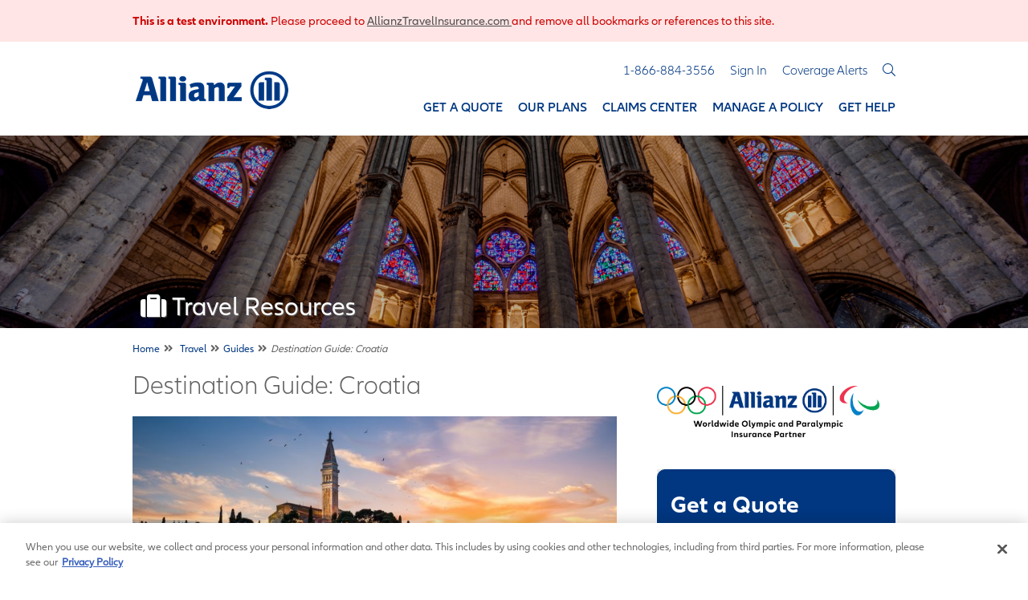

--- FILE ---
content_type: text/html;charset=utf-8
request_url: https://uatbeta.allianztravelinsurance.com/travel/guides/croatia.htm
body_size: 18312
content:
<!DOCTYPE html><html my-app="ATI" lang="en"><head><script src="https://cdn.cookielaw.org/scripttemplates/otSDKStub.js" type="text/javascript" charset="UTF-8" data-domain-script="07d445ac-5d44-4fba-aa43-2dc7d9d4b979-test"></script><script type="text/javascript"> function OptanonWrapper() { } </script><script src="https://www.google.com/recaptcha/api.js?onload=vcRecaptchaApiLoaded&amp;render=6LcL5zkpAAAAAI7K9CYIHhAQbvEhfXdcDfg_T_S3&amp;hl=en" async defer></script><style>.grecaptcha-badge { visibility: hidden; }</style><meta http-equiv="X-UA-Compatible" content="IE=edge,chrome=1"><title>Destination Guide: Croatia | Allianz Partners</title><link rel="shortcut icon" href="/v_39549575868703/system/master/images/favicon.ico" type="image/x-icon"><link rel="apple-touch-icon" href="/v_39549575868703/system/master/images/apple-touch-icon.png"><meta name="apple-mobile-web-app-capable" content="no"><meta name="author" content="Allianz"><meta name="viewport" content="initial-scale=1.0,maximum-scale=1.0"><meta charset="UTF-8"><meta name="description" content="Discover why winter can be one of the best times to experience Croatia's ancient towns and natural beauty. Plus: What's the best travel insurance for Croatia?"><meta name="_csrf" content="6dcedf03-1321-4ac0-aa60-a5c9da9d1371"><meta name="_csrf_header" content="X-CSRF-TOKEN"><meta name="robots" content="NOYDIR,NOODP,INDEX,FOLLOW"><link rel="canonical" href="https://www.allianztravelinsurance.com/travel/guides/croatia.htm"><link id="seo_lang_geoloc" rel="alternate" href="https://www.allianztravelinsurance.com/travel/guides/croatia.htm" hreflang="en-US"><meta name="hubbleCore" content="AZDE_XML_DIRECTORY_119186_1172396756"><meta name="onewebCMSSearchCore" content="AZDE_XML_DIRECTORY_119186_1172396756_CMS_PUBLIC_en"><meta name="portalBase" content="/oneweb/cms/portalName.onewebuxp.allianz"><meta name="portalName" content="portalName.onewebuxp.allianz"><meta name="loginStatus" content="false"><link rel="stylesheet" type="text/css" href="/v_39549575868703/system/master/core_css/ati/css/bootstrap.min.css"><link rel="stylesheet" type="text/css" href="/v_39549575868703/system/master/core_css/ati/css/jasny-bootstrap.min.css"><link rel="stylesheet" type="text/css" href="/v_39549575868703/system/master/core_css/ati/css/all.min.css"><link rel="stylesheet" type="text/css" href="/v_39549575868703/system/master/core_css/ati/css/v4-shims.min.css"><link rel="stylesheet" type="text/css" href="/v_39549575868703/system/master/core_css/ati/external-libraries/select.min.css"><link rel="stylesheet" type="text/css" href="/v_39549575868703/system/master/core_css/ati/css/toaster.min.css"><link rel="stylesheet" media="all" type="text/css" href="/v_39549575868703/system/master/css/production.css"><meta property="og:title" content="Destination Guide: Croatia | Allianz Partners"><meta property="og:description" content="Discover why winter can be one of the best times to experience Croatia's ancient towns and natural beauty. Plus: What's the best travel insurance for Croatia?"><meta property="og:site_name" content=""><meta property="og:url" content="https://www.allianztravelinsurance.com/travel/guides/croatia.htm"><meta name="twitter:card" content="summary"><meta name="twitter:site" content=""><meta name="twitter:title" content="Destination Guide: Croatia | Allianz Partners"><meta name="twitter:description" content="Discover why winter can be one of the best times to experience Croatia's ancient towns and natural beauty. Plus: What's the best travel insurance for Croatia?"><meta name="twitter:url" content="https://www.allianztravelinsurance.com/travel/guides/croatia.htm"><script> let envUrl = window.location.href; let adobeTag_src; const adobeTag_dev = "https://assets.adobedtm.com/dd4adce84cad/4422ef5cc038/launch-18575d57f28c-development.min.js"; const adobeTag_staging = "https://assets.adobedtm.com/dd4adce84cad/4422ef5cc038/launch-9427d0a5aac3-staging.min.js"; const adobeTag_prod = "https://assets.adobedtm.com/dd4adce84cad/4422ef5cc038/launch-5e9973e7d340.min.js"; if (envUrl.indexOf("localhost") >= 0) { adobeTag_src = adobeTag_dev; } else if (envUrl.indexOf("uatbeta") >= 0) { adobeTag_src = adobeTag_dev } else if (envUrl.indexOf("uat") >= 0) { adobeTag_src = adobeTag_dev } else if (envUrl.indexOf("qa") >= 0) { adobeTag_src = adobeTag_staging; } else { adobeTag_src = adobeTag_prod; } (function insertScriptTagAtHeadStart(window,document,url){ const script = document.createElement('script'); script.src = url; script.async = true; if(adobeTag_src){ const headTag = document.getElementsByTagName('head')[0]; headTag.insertBefore(script,headTag.firstChild); } })(window,document,adobeTag_src); </script><script type="text/javascript" src="/v_39549575868703/system/master/core_js/vendorlib/modernizr.js"></script><script type="text/javascript"> /* Google Analytics data */ var dataLayer = [ { 'global_ua': '', 'global_domain': '', 'local_ua': '', 'local_domain': '', 'cross_domain': '' } ]; </script><style>.async-hide { opacity: 0 !important} </style><script>(function(a,s,y,n,c,h,i,d,e){s.className+=' '+y;h.start=1*new Date; h.end=i=function(){s.className=s.className.replace(RegExp(' ?'+y),'')}; (a[n]=a[n]||[]).hide=h;setTimeout(function(){i();h.end=null},c);h.timeout=c; })(window,document.documentElement,'async-hide','dataLayer',4000,{'GTM-WM6QLB':true});</script><script> let gtmURL = window.location.href; let gtmAuth; if (gtmURL.indexOf("qabeta") >= 0) { gtmAuth = 'BNYq_tpwXSrx_O_hIxfShQ&gtm_preview=env-430'; } else if (gtmURL.indexOf("uatbeta") >= 0) { gtmAuth = '2Pz9ioC7C68wkj66j82R8w&gtm_preview=env-429' } else if (gtmURL.indexOf("uat") >= 0) { gtmAuth = 'B_qju2xVXxcaEJrlcJC0KA&gtm_preview=env-529' } else { gtmAuth = '1C82usH9ujwq_uJ6C9gnKA&gtm_preview=env-147'; } (function(w,d,s,l,i){w[l]=w[l]||[];w[l].push({'gtm.start': new Date().getTime(),event:'gtm.js'});var f=d.getElementsByTagName(s)[0], j=d.createElement(s),dl=l!='dataLayer'?'&l='+l:'';j.async=true;j.src= 'https://www.googletagmanager.com/gtm.js?id='+i+dl+ '&gtm_auth=' + gtmAuth + '&gtm_cookies_win=x';f.parentNode.insertBefore(j,f); })(window,document,'script','dataLayer','GTM-WM6QLB'); </script><link rel="stylesheet" type="text/css" media="print" href="/v_39549575868703/system/master/core_css/ati/css/print.css"><meta name="google-site-verification" content="xrenTR3iYAn7QPmo1WVf-JWuNDcLwtfkrDG2npd1hXM"><meta name="google-site-verification" content="bzK7UDYgFfDa-SKyC_l2mVM7KvvdW6Yz-ksenkz71XE"><meta name="google-site-verification" content="pCpb3Ntpu3WPuhd2G3-92QV9Bg6B9iWIDi0ErpkrwIk"><link rel="preconnect" href="https://dev.visualwebsiteoptimizer.com"><script type="text/javascript" id="vwoCode"> window._vwo_code || (function() { var account_id=872443, version=2.1, settings_tolerance=2000, hide_element='body', hide_element_style = 'opacity:0 !important;filter:alpha(opacity=0) !important;background:none !important', /* DO NOT EDIT BELOW THIS LINE */ f=false,w=window,d=document,v=d.querySelector('#vwoCode'),cK='_vwo_'+account_id+'_settings',cc={};try{var c=JSON.parse(localStorage.getItem('_vwo_'+account_id+'_config'));cc=c&&typeof c==='object'?c:{}}catch(e){}var stT=cc.stT==='session'?w.sessionStorage:w.localStorage;code={use_existing_jquery:function(){return typeof use_existing_jquery!=='undefined'?use_existing_jquery:undefined},library_tolerance:function(){return typeof library_tolerance!=='undefined'?library_tolerance:undefined},settings_tolerance:function(){return cc.sT||settings_tolerance},hide_element_style:function(){return'{'+(cc.hES||hide_element_style)+'}'},hide_element:function(){if(performance.getEntriesByName('first-contentful-paint')[0]){return''}return typeof cc.hE==='string'?cc.hE:hide_element},getVersion:function(){return version},finish:function(e){if(!f){f=true;var t=d.getElementById('_vis_opt_path_hides');if(t)t.parentNode.removeChild(t);if(e)(new Image).src='https://dev.visualwebsiteoptimizer.com/ee.gif?a='+account_id+e}},finished:function(){return f},addScript:function(e){var t=d.createElement('script');t.type='text/javascript';if(e.src){t.src=e.src}else{t.text=e.text}d.getElementsByTagName('head')[0].appendChild(t)},load:function(e,t){var i=this.getSettings(),n=d.createElement('script'),r=this;t=t||{};if(i){n.textContent=i;d.getElementsByTagName('head')[0].appendChild(n);if(!w.VWO||VWO.caE){stT.removeItem(cK);r.load(e)}}else{var o=new XMLHttpRequest;o.open('GET',e,true);o.withCredentials=!t.dSC;o.responseType=t.responseType||'text';o.onload=function(){if(t.onloadCb){return t.onloadCb(o,e)}if(o.status===200){_vwo_code.addScript({text:o.responseText})}else{_vwo_code.finish('&e=loading_failure:'+e)}};o.onerror=function(){if(t.onerrorCb){return t.onerrorCb(e)}_vwo_code.finish('&e=loading_failure:'+e)};o.send()}},getSettings:function(){try{var e=stT.getItem(cK);if(!e){return}e=JSON.parse(e);if(Date.now()>e.e){stT.removeItem(cK);return}return e.s}catch(e){return}},init:function(){if(d.URL.indexOf('__vwo_disable__')>-1)return;var e=this.settings_tolerance();w._vwo_settings_timer=setTimeout(function(){_vwo_code.finish();stT.removeItem(cK)},e);var t;if(this.hide_element()!=='body'){t=d.createElement('style');var i=this.hide_element(),n=i?i+this.hide_element_style():'',r=d.getElementsByTagName('head')[0];t.setAttribute('id','_vis_opt_path_hides');v&&t.setAttribute('nonce',v.nonce);t.setAttribute('type','text/css');if(t.styleSheet)t.styleSheet.cssText=n;else t.appendChild(d.createTextNode(n));r.appendChild(t)}else{t=d.getElementsByTagName('head')[0];var n=d.createElement('div');n.style.cssText='z-index: 2147483647 !important;position: fixed !important;left: 0 !important;top: 0 !important;width: 100% !important;height: 100% !important;background: white !important;';n.setAttribute('id','_vis_opt_path_hides');n.classList.add('_vis_hide_layer');t.parentNode.insertBefore(n,t.nextSibling)}var o='https://dev.visualwebsiteoptimizer.com/j.php?a='+account_id+'&u='+encodeURIComponent(d.URL)+'&vn='+version;if(w.location.search.indexOf('_vwo_xhr')!==-1){this.addScript({src:o})}else{this.load(o+'&x=true')}}};w._vwo_code=code;code.init();})(); </script><!-- End VWO Async SmartCode --></head><body data-master-base-path="/system/master" class=" component document-default document-default-component " itemscope="itemscope" itemtype="http://schema.org/WebPage">  <script type="text/javascript"> (function() { var g = function(g) { this.go = function() { var a = document.createElement("script"); a.type = "text/javascript"; a.src = g; document.body && document.body.appendChild(a); }; this.start = function() { var t = this; "complete" !== document.readyState ? window.addEventListener ? window.addEventListener("load", function() { t.go(); }, !1) : window.attachEvent && window.attachEvent("onload", function() { t.go(); }) : t.go(); }; }; var pathsToTrigger = [ "/", "/account/policies/home", "/find-a-plan", "/get-help.htm" ]; var currentPath = window.location.pathname; try { if (pathsToTrigger.includes(currentPath)) { (new g("https://zn3sixnbfjmxuqosk-aga.siteintercept.qualtrics.com/SIE/?Q_ZID=ZN_3siXNBFJMxUQoSk")).start(); } } catch(i) {} })(); </script> <div id="ZN_3siXNBFJMxUQoSk"><!--DO NOT REMOVE-CONTENTS PLACED HERE--></div>  <p id="travel_ban_date" hidden>June 1, 2020</p> <p id="travel_ban_text" hidden>Due to travel restrictions, plans are only available with travel dates on or after</p> <p id="annual_travel_ban_text" hidden>Due to travel restrictions, plans are only available with effective start dates on or after</p> <p id="travel_ban_exceptions" hidden>;</p> <script type="text/javascript"> sessionStorage.blocked_destinations = "Ukraine; Belarus; Moldova; North Korea; Russia; Israel; Palestine; Palestinian Territories; Lebanon; Syria (Syrian Arab Republic); Iran"; </script> <p id="show_domestic_singletrip" hidden>false</p> <script type="text/javascript"> sessionStorage.blocked_rentalcar_destinations ="Jamaica"; sessionStorage.blocked_rentalcar_ny_destinations= "Jamaica;"; </script> <noscript><iframe src="//www.googletagmanager.com/ns.html?id=GTM-WM6QLB" height="0" width="0" style="display:none;visibility:hidden"></iframe></noscript> <div id="owid:36-14933ff85e4" class="region region-header_two_menus component region-header_two_menus-component"> <div id="c7be4d7e-b977-3c87-b1bd-34436c8ffc9b" class="container container-header_two_menus component container-header_two_menus-component"> <div id="9e292bf6-4b69-3b00-a103-52c35d817bfd" class="module module-nav_bar component module-nav_bar-component"> <div id="uat_alert_box" class="ng-cloak" style="display: none" uat-alert> <div class="alert alert-danger"> <div class="contained"> <p> <b>This is a test environment.</b> Please proceed to <a href="https://www.allianztravelinsurance.com/" title="AllianzTravelInsurance.com"> AllianzTravelInsurance.com </a> and remove all bookmarks or references to this site. </p> </div> </div> </div> <div class="nav-bar-container" mobile-nav-menu="" ng-controller="MainCtrl"> <div class="contained clearfix"> <div class="logo-section" ng-style="{'height': isMobile ? '25px' : '65px'}"> <div class="logo-flex-container" style="height: 100%;"> <a href="/"> <img src="/v_1764171928442/media/companies/logos_291/Allianz_Travel.png" alt="Allianz Travel" class="nav-logo"> </a> </div> </div> <div class="menu-section desktop-only space-between-menus"> <div class="menu-flex-container"> <div class="menu-inner-container">  <div class="upper-menu"> <div class="nav-bar-link-holder clearfix desktop-only "> <a class="nav-bar-link clearfix" id=" 1-866-884-3556" title="" href="tel:+18668843556"> <div class="nav-bar-link-text" id=" 1-866-884-3556_text"> 1-866-884-3556 </div> </a> </div> <div class="nav-bar-link-holder clearfix " ng-if="!isLoggedIn"> <a class="nav-bar-link clearfix" id="Sign In" title="" href="/login"> <div class="nav-bar-link-text" id="Sign In_text"> Sign In </div> </a> </div> <div class="nav-bar-link-holder clearfix " ng-if="isLoggedIn"> <a class="nav-bar-link clearfix" id="My Account" title="" href="/account/home"> <div class="nav-bar-link-text" id="My Account_text"> My Account </div> </a> </div> <div class="nav-bar-link-holder clearfix " ng-if="isLoggedIn"> <a class="nav-bar-link clearfix" id="Sign Out" title="" href="" ng-click="signOut()"> <div class="nav-bar-link-text" id="Sign Out_text"> Sign Out </div> </a> </div> <div class="nav-bar-link-holder clearfix "> <a class="nav-bar-link clearfix" id="Coverage Alerts" title="" href="/coverage-alerts"> <div class="nav-bar-link-text" id="Coverage Alerts_text"> Coverage Alerts </div> </a> </div> <div class="nav-bar-link-holder clearfix "> <a class="nav-bar-link clearfix" id="Search" title="" href="/search"> <div class="nav-bar-link-icon nav-icon-left" id="Search_icon_holder"> <i class="fal fa-search fa-1x" id="Search_icon"> </i> </div> </a> </div> </div> <div class="lower-menu"> <div class="nav-bar-link-holder clearfix "> <a class="nav-bar-link clearfix" id="Get a Quote" title="" href="/quote"> <div class="nav-bar-link-text" id="Get a Quote_text"> Get a Quote </div> </a> </div> <div class="nav-bar-link-holder clearfix "> <a class="nav-bar-link clearfix" id="Our Plans" title="" href="/find-a-plan"> <div class="nav-bar-link-text" id="Our Plans_text"> Our Plans </div> </a> </div> <div class="nav-bar-link-holder clearfix "> <a class="nav-bar-link clearfix" id="Claims Center" title="" href="/claims-center.htm"> <div class="nav-bar-link-text" id="Claims Center_text"> Claims Center </div> </a> </div> <div class="nav-bar-link-holder clearfix "> <a class="nav-bar-link clearfix" id="Manage a Policy" title="" href="/account/policies/home"> <div class="nav-bar-link-text" id="Manage a Policy_text"> Manage a Policy </div> </a> </div> <div class="nav-bar-link-holder clearfix "> <a class="nav-bar-link clearfix" id="Get Help" title="" href="/get-help.htm"> <div class="nav-bar-link-text" id="Get Help_text"> Get Help </div> </a> </div> </div> </div> </div> </div> <div class="mobile-menu-button-holder mobile-only"> <i class="fas fa-bars"></i> </div> </div> <div class="mobile-menu-holder mobile-only" style="z-index: 999;"> <div class="mobile-menu"> <div class="mobile-menu-header"> <a href="/get-help.htm">1-866-884-3556</a> </div> <div class="mobile-menu-close"> <i class="far fa-times"></i> </div> <div class="mobile-menu-links"> <div class="nav-bar-link-holder clearfix "> <a class="nav-bar-link clearfix" id="Get a Quote" title="" href="/quote"> <div class="nav-bar-link-text" id="Get a Quote_text"> Get a Quote </div> </a> </div> <div class="nav-bar-link-holder clearfix "> <a class="nav-bar-link clearfix" id="Our Plans" title="" href="/find-a-plan"> <div class="nav-bar-link-text" id="Our Plans_text"> Our Plans </div> </a> </div> <div class="nav-bar-link-holder clearfix "> <a class="nav-bar-link clearfix" id="Claims Center" title="" href="/claims-center.htm"> <div class="nav-bar-link-text" id="Claims Center_text"> Claims Center </div> </a> </div> <div class="nav-bar-link-holder clearfix "> <a class="nav-bar-link clearfix" id="Manage a Policy" title="" href="/account/policies/home"> <div class="nav-bar-link-text" id="Manage a Policy_text"> Manage a Policy </div> </a> </div> <div class="nav-bar-link-holder clearfix "> <a class="nav-bar-link clearfix" id="Get Help" title="" href="/get-help.htm"> <div class="nav-bar-link-text" id="Get Help_text"> Get Help </div> </a> </div> <div class="nav-bar-link-holder clearfix desktop-only "> <a class="nav-bar-link clearfix" id=" 1-866-884-3556" title="" href="tel:+18668843556"> <div class="nav-bar-link-text" id=" 1-866-884-3556_text"> 1-866-884-3556 </div> </a> </div> <div class="nav-bar-link-holder clearfix " ng-if="!isLoggedIn"> <a class="nav-bar-link clearfix" id="Sign In" title="" href="/login"> <div class="nav-bar-link-text" id="Sign In_text"> Sign In </div> </a> </div> <div class="nav-bar-link-holder clearfix " ng-if="isLoggedIn"> <a class="nav-bar-link clearfix" id="My Account" title="" href="/account/home"> <div class="nav-bar-link-text" id="My Account_text"> My Account </div> </a> </div> <div class="nav-bar-link-holder clearfix " ng-if="isLoggedIn"> <a class="nav-bar-link clearfix" id="Sign Out" title="" href="" ng-click="signOut()"> <div class="nav-bar-link-text" id="Sign Out_text"> Sign Out </div> </a> </div> <div class="nav-bar-link-holder clearfix "> <a class="nav-bar-link clearfix" id="Coverage Alerts" title="" href="/coverage-alerts"> <div class="nav-bar-link-text" id="Coverage Alerts_text"> Coverage Alerts </div> </a> </div> <div class="nav-bar-link-holder clearfix "> <a class="nav-bar-link clearfix" id="Search" title="" href="/search"> <div class="nav-bar-link-icon nav-icon-left" id="Search_icon_holder"> <i class="fal fa-search fa-1x" id="Search_icon"> </i> </div> </a> </div> </div> </div> </div> </div> <div class="modal fade" ng-controller="calculatorController" id="calculatorModal" role="dialog"> <div class="modal-dialog" role="document">  <div class="modal-content"> <div class="modal-header" style="font-family: 'AllianzNeo-Bold', sans-serif;"> <div class="form-group row"> <div class="col-xs-8 control-label"> <input class="trip_calc money" id="trip_calc_total" tabindex="-1" ng-model="getTotalString" ng-class="getTotal == 0 ? 'total-zero' : 'total-not-zero'" maxlength="10" readonly> <label for="trip_calc_total" class="col-xs-9 control-label">Total Trip Cost:</label> </div> <div class="col-xs-4"> <button type="button" id="close_calc_mob" class="close" data-dismiss="modal" ng-if="!validTotal()" ng-click="updateTripTotalCost()">× </button> <button type="button" id="calculate_calc_mob" class="btn btn-primary" data-dismiss="modal" ng-if="validTotal()" ng-click="updateTripTotalCost()">Done </button> </div> </div> </div> <div id="errorMessage">Please enter a valid amount.</div> <div class="modal-body" id="tripCalc"> <p>Use this tool to calculate all purchases like ski-lift passes, show tickets, or even rental equipment.</p> <form class="form-horizontal clearfix" id="calculateForm" name="calculateForm" role="form"> <div class="form-group"> <div class="col-xs-12"> <input class="trip_calc money" tabindex="1" type="tel" maxlength="10" ng-model="productAmount[0]" ng-change="calculateTotal()" id="trip_calc_airfare"> <label for="trip_calc_airfare" class="col-xs-4 control-label">Airfare</label> </div> </div> <div class="form-group"> <div class="col-xs-12"> <input class="trip_calc money" tabindex="2" type="tel" maxlength="10" ng-model="productAmount[1]" ng-change="calculateTotal()" id="trip_calc_cruise"> <label for="trip_calc_cruise" class="col-xs-4 control-label">Cruise</label> </div> </div> <div class="form-group"> <div class="col-xs-12"> <input class="trip_calc money" tabindex="3" type="tel" maxlength="10" ng-model="productAmount[2]" ng-change="calculateTotal()" id="trip_calc_lodging"> <label for="trip_calc_lodging" class="col-xs-4 control-label">Lodging</label> </div> </div> <div class="form-group"> <div class="col-xs-12"> <input class="trip_calc money" tabindex="4" type="tel" maxlength="10" ng-model="productAmount[3]" ng-change="calculateTotal()" id="trip_calc_tour"> <label for="trip_calc_tour" class="col-xs-4 control-label">Tours</label> </div> </div> <div class="form-group"> <div class="col-xs-12"> <input class="trip_calc money" tabindex="5" type="tel" maxlength="10" ng-model="productAmount[4]" ng-change="calculateTotal()" id="trip_calc_other"> <label for="trip_calc_other" class="col-xs-4 control-label">Other</label> </div> </div> <div class="clearfix"></div> </form> <div ng-show="calculateForm.productAmount[0].$error.pattern"></div> <div ng-show="calculateForm.productAmount[0].$error.required">This field</div> </div> </div> </div> </div> </div> </div> </div> <div id="owid:10-14d351ad684" class="region region-content component region-content-component"> <div id="e44425e4-d5f0-3b05-8779-e7258f484bd2" class="container container-content component container-content-component"> <div id="327bbc82-7817-361d-8089-556bd10e0a0d" class="module module-hero component module-hero-component copy"> <div id="wrap" ng-controller="MainController"> <div class="hero-interior-large hero"> <img src="/v_1767819559733/media/hero/2026/winter/Travel-Resources-2026-Winter.jpg" alt="Allianz - Travel"> <div class="hero-content contained"> <span class="page-title"><i class="fa fa-suitcase"></i> Travel Resources</span> </div> </div> </div> </div> <div id="07f080b0-54f0-3abd-b05c-90293a75244d" class="module module-breadcrumbs component module-breadcrumbs-component copy"> <div class="contained" ng-controller="BreadcrumbController"> <div id="breadcrumbHolder"> <ul> <li> <a href="/">Home</a><i class="fa fa-angle-double-right"></i> </li> </ul> </div> </div>  <!-- // .contained --></div> </div> </div> <div id="owid:164-14d351d4534" class="region region-columns_region component region-columns_region-component"> <div class="row" id="cols_region"> <div id="a8f24a04-ebc9-3736-a6ac-d0da35746a26" class="container container-half_page component container-half_page-component"> <div class="col-sm-8"> <div style="" id="f5799107-d4fc-334e-b456-c3489b01a2b1" class="module module-title module-responsive module-desktop-3 module-tablet-2 module-phone-1"> <div class="component module-title-component module-inner"> <div id="4d11dc22-65c3-3794-9e53-2f2ccc669fd8" class="block block-title component block-title-component"> <h1 class="title" style=""> Destination Guide: Croatia </h1> </div> </div> </div> <div id="7886541c-a187-3d86-bf2a-8413a5619f80" class="module module-article_content component module-article_content-component"> <div style="" id="ead2ca39-cda1-333a-909c-e3bd8fcc4e3c" class="block block-thumbnail_image component block-thumbnail_image-component block-image-auto-height"> <img src="/v_1696623115750/media/travel/guides/croatia-th.jpg" title="" alt="Istria, Croatia"> </div> <div style="" id="08b47187-bace-3d56-897e-a1608bf8c168" class="block block-image component block-image-component floating-image-"> <div class="block-image-wrapper" style="" title=""> <img src="/v_1696623115766/media/travel/guides/croatia.jpg" alt="Allianz - Istria, Croatia" title=""> </div> </div> <div id="61434b2e-a71f-38a2-bf1d-302418a1cac3" class="block block-richtext component block-richtext-component copy"> <div class="inner"> <p>Dreaming of Dubrovnik, but daunted by the summer crowds? Winter is your season to see the beauty of Croatia.</p> <p>Wander through twinkling Christmas markets. Hike silent, snowy trails. Cozy up in a local tavern. Watch the sunset from the beach. Or just enjoy having Croatia’s Roman ruins, medieval towns, and other attractions all to yourself. Another bonus: significant discounts on hotels and admission tickets during the winter months.</p> <p>Ready to go? We have a few tips for the best things to do, see and taste in Croatia in winter.</p> <p></p> <h2>3 reasons to buy travel insurance for Croatia</h2> <ol> <li><strong> Emergency medical benefits are crucial in Croatia.</strong> If you have a medical emergency while visiting Croatia, prepare to pay cash upfront for any care you receive. U.S. health insurance cards are not accepted, and your credit card may not be accepted either.<sup>1</sup> A travel insurance plan with <a href="/find-a-plan/benefits/emergency-medical-dental.htm" target="_self">emergency medical benefits</a> can advance payment and/or reimburse the cost of covered medical care.</li> <li><strong> Emergency medical transportation benefits are a must-have, too. </strong>According to the U.S. Department of State, ambulance services in Croatia “are not widely available, and training and availability of emergency responders may be below U.S. standards.” Local medical facilities, especially in rural areas, may not be able to deliver adequate care.<sup>2</sup> If you experience a serious covered medical emergency, your <a href="/find-a-plan/benefits/emergency-medical-transportation.htm" target="_self">emergency transportation benefits</a> can cover the cost of taking you to a hospital where you can receive high-quality care.</li> <li><strong> Travel insurance protects you in case of trip cancellations or interruptions. </strong>Anytime you’re traveling internationally, it’s wise to protect your travel investment. That’s especially true for Croatia—once considered a budget destination, prices have skyrocketed with increased tourism and the adoption of the euro in 2023.<sup>3</sup> Travel insurance with <a href="/find-a-plan/benefits/trip-cancellation.htm" target="_self">trip cancellation</a>/<a href="/find-a-plan/benefits/trip-interruption.htm" target="_self">trip interruption benefits</a> can reimburse you for nonrefundable, prepaid trip costs if you must cancel or interrupt your trip for a covered reason (up to the limit specified in your plan).</li> </ol> <p></p> <h2>3 of the best travel insurance plans for Croatia</h2> <ol> <li><a href="/find-a-plan/onetrip-prime.htm" target="_self">OneTrip Prime</a> is always a great choice for international vacations. You get generous emergency medical benefits plus all the benefits you need for overseas travel. Kids 17 and under are covered for free when they’re traveling with a parent or grandparent!</li> <li><a href="/find-a-plan/onetrip-basic.htm" target="_self">OneTrip Basic</a> fits nicely into any travel budget. It includes all the essentials: up to $10,000 in emergency medical benefits, up to $10,000 in trip cancellation/interruption benefits, and more.</li> <li>Planning a few more trips after your Croatian adventure? Consider getting an annual travel insurance plan such as <a href="/find-a-plan/alltrips-premier.htm" target="_self">AllTrips Premier</a>. You get protection for all the trips you take in 365 days, with four options for trip cancellation/interruption benefit limits.</li> </ol> <p>Discover why more than 70 million American travelers each year trust Allianz Travel Insurance to protect them. <a href="/find-a-plan" target="_self">See all our plan options and get a quote for your next trip.</a></p> <p></p> <h2>3 of the best things to do in Croatia in winter</h2> <ol> <li><strong> </strong><strong>Visit Plitvice Lakes National Park. </strong>In the summer, this park is jam-packed with tourists. In the winter, you’ll have it all to yourself. Admire frozen waterfalls and the shimmering blue-green lakes. Hike the snowy canyon trails. Take a boat ride across Lake Kozjak. If you’re lucky, you may even spot a gray wolf or a lynx.</li> <li><strong> </strong><strong>Stroll the Christmas markets of Zagreb. </strong>The Croatian capital is famous for the holiday markets that appear in the Advent season (the four weeks leading up to Christmas). Sip mulled wine or <em>rakija</em>, a popular Croatian brandy, as you browse the wares. You’ll find beautifully made foods and artisan crafts, such as <a href="https://croatia.hr/en-gb/unesco/traditional-manufacturing-childrens-wooden-toys-hrvatsko-zagorje">wooden toys from Hrvatsko Zagorje</a> that are painted in brilliant red, blue and yellow.<sup>4</sup></li> <li><strong> </strong><strong>Eat your way through Istria. </strong>This peninsula in the north of Croatia is “an inviting mix of Roman history, vineyard-draped hill towns, and pastel seaside villages with a whiff of Venetian flair,” as travel writer Rick Steves eloquently puts it.<sup>5</sup> As Istria’s white truffle season runs from autumn through January, winter is an ideal time to try Istrian<em> fuži s tartufima</em>: a delectable pasta with a butter-truffle sauce.</li> </ol> <p></p> <h2>3 of the best boutique hotels in Zagreb</h2> <p>While all of Croatia’s towns and cities have their own unique charms, we’ll recommend Zagreb as one of the best winter destinations. You’re close to ski resorts, the weather tends to be dry, and the holiday festivities will make you feel like a kid again. So where should you stay in Zagreb?</p> <p>The <a href="https://capitalzagreb.com/">Hotel Capital Zagreb</a> is a stunner. A grand example of Art Deco opulence, many of the rooms boast high ceilings, wood paneling, chandeliers and fireplaces. You can easily walk to Ban Jelačić Square, Maksimir Park, and several museums. Guests say the breakfast is “amazing,” “incomparable,” and “over the top.”</p> <p>If you’ve ever fantasized about spending the night in a museum, the <a href="https://hotelpuntijar.com/">Hotel Puntijar</a> is for you. This boutique hotel in Zagreb is full of antiques and artwork, and the adjacent Museum of Gastronomy is home to thousands of vintage cookbooks. Sample century-old family recipes in the on-site restaurant.</p> <p>On a budget? Guests really adore the <a href="https://hotel-sundial.com/?lang=en">Sundial Boutique Hotel</a>’s spacious rooms, a charming garden, and a splendid breakfast spread. While the Sundial isn’t within walking distance of city center, it’s easy to get where you need to go. </p> <p></p> <h2>3 of the best restaurants in Zagreb</h2> <p>Begin your evening by tasting the best of Croatia’s wines in <a href="http://www.bornstein.hr/en/home/">Bornstein</a>, a wine bar in a 200-year-old vaulted cellar. Enjoy a tasting tour of the Adriatic coast or the Zagreb hills while sampling local olive oil, bread and cheese. Then, pick up a few of your favorite bottles to take home at the on-site shop.</p> <p>At <a href="https://mano2.hr/en/">ManO2</a>, Chef Hrvoje Kroflin takes inspiration from forgotten Croatian dishes and turns them into something new. On the menu, you might find cold smoked beef tartare, Adriatic shrimp risotto, or lamb cooked over an open fire. The intimate, cozy dining room and excellent wine list make ManO2 the perfect choice for a romantic night out.</p> <p><a href="https://starifijaker.hr/en/">Stari Fijaker</a> is considered one of the best restaurants in Zagreb for traditional local food. New to Croatian cuisine? The restaurant recommends the <em>punjeka paprika</em> (stuffed peppers), <em>sarma</em> (cabbage rolls), and  <em>štrukli</em> (“cooked cheese-filled pastry, unlike anything you’ve had before, but this is the quintessential Croatian comfort food that you will want to have again and again”).</p> <p></p> <h2>What do I need to travel to Croatia?</h2> </div> </div> <div id="owid:1f-18b05371232" class="block block-document_include component block-document_include-component"> <script id="sherpa" type="text/javascript" src="https://azcontent.us/sherpa/v2/trip-element.js?domain=travel&amp;placement=destinationPage&amp;destination=hrv"></script> <div id="azp-header"></div><div id="sherpa-trip"></div><div id="azp-footer"></div> </div> <div id="owid:22-18b05392abd" class="block block-richtext component block-richtext-component copy"> <div class="inner"> <p></p> <h2>Related Articles</h2> <ul> <li><a href="/travel/international/do-i-need-travel-insurance-for-europe.htm" rel="" target="_self">Do I Need Travel Insurance for Europe?</a></li> <li><a href="/travel/guides/dubrovnik-croatia.htm" rel="" target="_self">Destination Guide: Dubrovnik</a></li> <li><a href="/travel/international/tips-digital-nomads-in-europe.htm" rel="" target="_self">Essential Tips for Digital Nomads Traveling in Europe</a></li> </ul> </div> </div> <div id="owid:4-18b052ff00b" class="block block-citations component block-citations-component"> <div class="citations"> <em class="title">Citations</em> <span class="references"> <ol> <li><a href="https://travel.state.gov/content/travel/en/international-travel/International-Travel-Country-Information-Pages/Croatia.html" rel="" target="_self">Travel.state.gov</a></li> <li><a href="https://travel.state.gov/content/travel/en/international-travel/International-Travel-Country-Information-Pages/Croatia.html" rel="" target="_self">Travel.state.gov</a></li> <li><a href="https://www.traveloffpath.com/prices-in-this-popular-european-destination-are-skyrocketing-more-than-usual-this-year/" rel="" target="_self">TravelOffPath.com</a></li> <li><a href="https://visitcroatia.com/christmas-markets/christmas-in-zagreb/" rel="" target="_self">VisitCroatia.com</a></li> <li><a href="https://www.ricksteves.com/watch-read-listen/read/articles/idyllic-istria" rel="" target="_self">RickSteves.com</a></li> </ol> </span> </div> </div> </div> </div> </div> <div id="7fae7821-8366-324d-8e6b-62b756bf0356" class="container container-half_page component container-half_page-component"> <div class="col-sm-4"> <div style="" id="9d90b191-9282-3578-b33d-b27b3b856444" class="module module-content module-responsive module-desktop-1 module-tablet-1 module-phone-1"> <div class="component module-content-component module-inner"> <div id="fa5aa089-9e0a-30ef-8736-0a8167043408" class="block block-title component block-title-component"> <h2 class="title" style=""> </h2> </div> <div style="" id="fc6e4de8-8ea2-3d64-8c0a-69df03cfe533" class="block block-image component block-image-component floating-image-"> <div class="block-image-wrapper" style="" title=""> <img src="/v_1607353404083/media/olympics/AZ_OPM_Insurance_Partner.jpg" alt="Allianz - AZ_OPM_Insurance_Partner" title=""> </div> </div> <div id="60351298-b96d-3589-9301-cdbda6fbe22c" class="block block-title component block-title-component"> <h2 class="title" style=""> </h2> </div> </div> </div> <div id="08a629a9-fc2a-3f82-8c01-5b0f4b3be82e" class="module module-home_quote component module-home_quote-component"> <div ng-controller="MainController"> <div ng-controller="QuoteController" id="wrap" ng-class="{'is-mobile':isMobile }" class="sidebar-box"> <div class="contained flex-align" ng-class="{'is-mobile':isMobile}"> <div class="well " ng-class="{'travel-ban-active': isTravelBanActive}"> <div class="loading" ng-hide="appLoaded"> <i class="fa fa-spinner fa-pulse fa-5x"></i> </div> <script type="text/javascript"> var quote_box_size = "Sidebar"; sessionStorage.quote_box_size = quote_box_size; </script> <form id="quote_box" name="quote_box" novalidate ng-init="setupQuote()" autocomplete="off" ng-cloak ng-show="appLoaded" ng-submit="submitForm()" tripadvisor-class> <input type="hidden" name="product_category" id="product_category" ng-value="productCategory"> <input type="hidden" name="quote_box_type" id="quote_box_type" ng-value="quoteBoxType"> <input type="hidden" name="single_or_multi_product" id="single_or_multi_product" ng-value="singleOrMultiProduct"> <input type="hidden" id="quote_box_size" value="Sidebar"> <input type="hidden" id="hide_accam_input" value="no"> <input type="hidden" id="default_plan_type" value="Single Trip"> <div class="row" style="position: relative;"> <h1 class="col-sm-12" id="quote_title">Get a Quote</h1> <div id="quote-box-close" ng-click="closeQuoteBox()" ng-if="showCloseButton"> <i class="fal fa-times"></i> </div> </div> <div id="plan_types_wrapper" class="row form-group sidebar-travel-ban-row-form-group"> <div class="col-md-8" id="plan_type_toggle_buttons_holder" ng-if="!singleProduct"> <div id="plan_type_toggle_buttons"> <a href class="toggle-link" ng-if="!singleProduct" ng-click="showTripFields('oneTrip','multiTrip','rentalCar')" ng-class="{'active': oneTrip}"> <i class="fa" ng-if="!isMobile" ng-class="{'fa-check-circle':oneTrip,'fa-circle-thin': multiTrip || rentalCar}" aria-hidden="true"></i> SINGLE TRIP </a> <a href class="toggle-link" ng-if="!singleProduct" ng-click="showTripFields('multiTrip','oneTrip','rentalCar')" ng-class="{'active':multiTrip}"> <i class="fa" ng-if="!isMobile" ng-class="{'fa-check-circle':multiTrip,'fa-circle-thin': oneTrip || rentalCar}" aria-hidden="true"></i> ANNUAL </a> <a href class="toggle-link rental-car" ng-click="showTripFields('rentalCar','multiTrip','oneTrip')" ng-class="{'active':rentalCar}"> <i class="fa" ng-if="!isMobile" ng-class="{'fa-check-circle':rentalCar,'fa-circle-thin': multiTrip || oneTrip}" aria-hidden="true"></i> RENTAL CAR </a> </div> </div> <div class="col" ng-if="isTravelBanActive"> <div ng-if="!isMobile" class="bottom fade in" role="tooltip" id="destination_popup_travel_ban" ng-model="destination_popup" ng-class="{'focus':isDestinationFocused, 'hasValue':isDestinationNotEmpty, 'valid':quote.destination.originalObject, 'invalid':quote_box.destination_list.$invalid &amp;&amp; (quote_box.destination_list.$touched || quote_box.$submitted)}"> <div class="arrow arrow-description-popup international-trip-block"></div> <div class="description-popup international-trip-block"> <p ng-if="!multiTrip" class="popup-inside-content-description">{{travelBanText}} {{travelBanDateFormatted}}.</p> <p ng-if="multiTrip" class="popup-inside-content-description">{{annualTravelBanText}} {{travelBanDateFormatted}}.</p> </div> </div> <div ng-if="isMobile" id="slide-down-travel-ban" ng-model="destination_popup" ng-class="{'focus':isDestinationFocused, 'hasValue':isDestinationNotEmpty, 'valid':quote.destination.originalObject,'invalid':quote_box.destination_list.$invalid &amp;&amp; (quote_box.destination_list.$touched || quote_box.$submitted), 'slide-down international-trip-block':isSlideDown}"> <div class="slide-down-content international-trip-block"> <p ng-if="!multiTrip" class="slide-down-inside-content international-trip-block">{{travelBanText}} {{travelBanDateFormatted}}.</p> <p ng-if="multiTrip" class="slide-down-inside-content international-trip-block">{{annualTravelBanText}} {{travelBanDateFormatted}}.</p> </div> </div> </div> </div> <div class="row form-group ng-scope"> <div class="col-sm-6" ng-if="isMobile" style="margin-bottom: 0 !important; padding-bottom: 0 !important;"> <div ng-if="isMobile" id="slide-down" ng-model="destinations_popup" ng-class="{'focus':isDestinationFocused, 'hasValue':isDestinationNotEmpty, 'valid':quote.destination.originalObject,'invalid':quote_box.destination_list.$invalid &amp;&amp; (quote_box.destination_list.$touched || quote_box.$submitted), 'slide-down international-trip-block':isSlideDown}" ng-show="(isDestinationFocused || isSlideDown)"> <div class="slide-down-content" ng-show="isDestinationFocused"> <hr> <p class="slide-down-inside-content">If your trip involves multiple destinations, please enter the destination where you’ll be spending the most time. It is not required to list all destinations on your policy.</p> </div> </div> </div> <div id="divMultipleDestinations" class="col-sm-6" ng-if="oneTrip &amp;&amp; !hasQueryString"> <quote-multiple-destination identifier="Normal"></quote-multiple-destination> </div> <div class="col-sm-6" ng-if="rentalCar"> <select class="input-sm mobile-traveler-info" id="rental_car_destination" ng-model="quote.rental_car_destination" required> <option value=""></option> <option value="national">Within the US</option> <option value="outside">Outside of the US</option> </select> <label for="rental_car_destination" id="rental_car_destination_label"> <span class="req-field-label" ng-show="(isEmpty('rental_car_destination') &amp;&amp; (rentalCar || (quote.planType == 'RentalCar' || okToModifyForRentalCar))) &amp;&amp; quote_box.$submitted"> Required Field </span> <span ng-if="!isTravelerInfoPage || isMobile" class="input-field-label required">Where are you renting a car?</span> <span ng-if="isTravelerInfoPage &amp;&amp; !isMobile" class="input-field-label required">Where are you rent...</span> </label> </div> <div id="travelDates" ng-if="(oneTrip || rentalCar || (quote.planType == 'RentalCar' || okToModifyForRentalCar)) &amp;&amp; !multiTrip" class="col-sm-6"> <input id="travel_dates" type="tel" name="travel_dates" ng-model="quote.travel_dates" ng-style="travel_dates_focused &amp;&amp; !quote_box.$submitted &amp;&amp; {'background-color':travelerAgesBackgroundColor, 'border-color':travelerAgesBorderColor}" min-model-length="20" add-default-placeholder="false" model-view-value="true" class="input-sm" ng-class="{'datepicker-modal-open': datepickerOpen}" ng-required="(oneTrip || rentalCar || (quote.planType == 'RentalCar' || okToModifyForRentalCar))" ng-click="updateDatepickerModalOpen(true)" readonly="readonly"> <label id="travel_dates_label" for="travel_dates"> <span class="req-field-label" ng-show="(isEmpty('travel_dates') || !travelDatesValid) &amp;&amp; quote_box.$submitted"> Required Field </span> <span class="input-field-label required">Travel Dates</span> </label> </div> <div id="travel_dates_holder"></div> <div class="col-sm-6" id="planStartDate" ng-if="multiTrip"> <input id="start_date" type="text" name="start_date" class="input-sm" ng-model="quote.start_date" model-view-value="true" ng-required="multiTrip" readonly="readonly" ng-class="{'datepicker-modal-open': datepickerOpen}" ng-click="updateDatepickerModalOpen(true)" ng-focus="startDateFocused()" ng-blur="startDateBlurred()"> <label id="start_date_label" for="start_date"> <span class="req-field-label" ng-show="isEmpty('start_date') &amp;&amp; quote_box.$submitted"> Required Field </span> <span class="input-field-label required">Plan Start Date</span> </label> </div> <div class="col-sm-6"> <input id="travelers_ages" type="text" name="travelers_ages" class="input-sm popup-button" readonly="readonly" ng-model="quote.travelers_ages" ng-click="hideCalculatorDesktop() &amp;&amp; updateAgesModalOpen(true) &amp;&amp; togglePopup('ages_popup','age1')" restrict-array-value="0" required> <label for="travelers_ages"> <span class="req-field-label" ng-show="quote_box.travelers_ages.$error.required &amp;&amp; quote_box.$submitted"> Required Field </span> <span class="invalid-field-label" ng-show="quote_box.travelers_ages.$invalid &amp;&amp; !quote_box.travelers_ages.$error.required &amp;&amp; (quote_box.travelers_ages.$touched || quote_box.$submitted)"> Invalid Entry </span> <span class="input-field-label required">Age of Traveler</span> </label> <div class="popup bottom fade in hide" role="tooltip" id="ages_popup" ng-class="{'ages-single': oneTrip, 'ages-multi': multiTrip}"> <div class="arrow"></div> <div class="popup-content"> <div class="row popup-inside-content" ng-if="isMobile" id="popup_top_row"> <div class="col-xs-7"> <p>Age of Traveler</p> <p>Ages: {{quote.travelers_ages}}</p> </div> <div class="col-xs-5 align-right"> <button ng-if="!age1" type="button" class="btn btn-close datepick-cmd datepick-cmd-close" aria-label="Close" ng-click="updateAgesModalOpen(false) &amp;&amp; togglePopup('ages_popup','age1')"> <span class="hidden-xs">x</span> <i class="far fa-times visible-xs"></i> </button> <button ng-if="age1" type="button" class="btn btn-primary datepick-cmd datepick-cmd-close" aria-label="Done" ng-click="updateAgesModalOpen(false) &amp;&amp; togglePopup('ages_popup','age1')"> <span>Done</span> </button> </div> </div> <div class="row"> <h1 class="col-xs-12 header-age" ng-if="isMobile">Age of Traveler</h1> <div class="col-xs-7 col-sm-7 col-form-label popup-inside-content">Primary Traveler's Age:</div> <div class="col-xs-3 col-sm-4 col-form-label popup-inside-content"> <input id="age1" type="tel" name="age1" ng-model="age1" maxlength="2" ng-keypress="numbersOnly($event)" ng-keyup="putAgesInField()" restrict-value="0" onpaste="return false;" class="age-field input-sm popup-inside-content"> </div> </div> <div id="additional_ages_holder"> <div class="row" ng-repeat="age in additional_travelers_ages track by $index"> <div class="col-xs-7 col-sm-7 col-form-label popup-inside-content">Additional Traveler's Age:</div> <div class="col-xs-3 col-form-label popup-inside-content col-sm-4"> <input id="age{{$index+2}}" type="tel" name="age{{$index+2}}" ng-model="additional_travelers_ages[$index]" maxlength="2" ng-keypress="numbersOnly($event)" ng-keyup="putAgesInField()" restrict-value="0" onpaste="return false;" class="age-field input-sm popup-inside-content"> </div> <div class="col-xs-1 col-sm-1"> <a id="remove_traveler_link{{$index+2}}" href class="popup-inside-content remove_traveler_link" ng-click="removeTraveler($index)" tabindex="-1"> <i class="far fa-minus-circle popup-icon remove-traveler-button"></i> <i class="fal fa-minus-circle popup-icon remove-traveler-button"></i> </a> </div> </div> </div> <div class="row"> <a id="add_traveler_link" href class="col-sm-12 popup-inside-content" ng-hide="isRentalCar || additional_travelers_ages.length &gt; 6"> <i class="far fa-plus-circle txt orange popup-icon add-traveler-button" ng-click="addTraveler()"></i> <i class="fas fa-plus-circle txt orange popup-icon add-traveler-button" ng-click="addTraveler()"></i> <span class="add-traveler-button" ng-click="addTraveler()">Add Additional Traveler</span> </a> </div> <div class="row" ng-if="!isMobile"> <div class="col-sm-12 popup-inside-content align-right" id="ages_done_button_container"> <button class="popup-inside-content" type="button" aria-label="Done" ng-click="togglePopup('ages_popup','age1')">Done</button> </div> </div> </div> </div> </div> <div class="col-sm-6"> <div angucomplete-alt id="states_list_holder" input-name="statesList" maxlength="50" pause="100" selected-object="quote.state" local-data="states" search-fields="name" title-field="name" minlength="1" input-class="form-control form-control-small input-sm" field-required="true" field-required-class="statesList" text-no-results="No States Found" focus-in="stateFocused()" focus-out="stateBlurred()" initial-value="quote.state.originalObject" ng-class="{'valid':quote.state.originalObject, 'invalid':quote_box.statesList.$invalid &amp;&amp; (quote_box.statesList.$touched || quote_box.$submitted), 'focus':isStateFocused, 'hasValue':isStateNotEmpty}" match-class="highlight" auto-match="true"></div> <label for="states_list_holder"> <span class="req-field-label" ng-show="isEmpty('states_list_holder_value') &amp;&amp; quote_box.$submitted"> Required Field </span> <span class="invalid-field-label" ng-show="!isStateFocused &amp;&amp; quote_box.statesList.$invalid &amp;&amp; !isEmpty('states_list_holder_value') &amp;&amp; (quote_box.statesList.$touched || quote_box.$submitted)"> Invalid Entry </span> <span class="input-field-label required">State of Residence</span> </label> </div> <div class="col-sm-6 trip-cost-div" ng-if="oneTrip"> <input id="trip_cost" ng-change="formatTripCost(quote.trip_cost)" type="tel" name="trip_cost" class="money input-sm" ng-pattern="/^[0-9,]+(\.[0-9]{1,2})?$/" ng-model="quote.trip_cost" ng-required="oneTrip" onpaste="return false;" ng-keypress="moneyOnly($event)"> <label for="trip_cost"> <span class="req-field-label" ng-show="quote_box.trip_cost.$error.required &amp;&amp; (quote.trip_cost || quote_box.$submitted)"> Required Field </span> <span class="invalid-field-label" ng-show="(quote_box.trip_cost.$invalid &amp;&amp; !quote_box.trip_cost.$error.required) &amp;&amp; (quote_box.trip_cost.$dirty || quote_box.$submitted)"> Invalid Entry </span> <span class="input-field-label required">Total Trip Cost</span> </label> <div class="calculator-button-container" id="calculator_button_mob" data-toggle="modal" data-target="#calculatorModal" ng-if="isMobile" ng-click="updateCalculatorModalOpen(true)"> <i class="far fa-calculator"></i> </div> <div class="calculator-button-container" id="calculator_button_desk" ng-click="showHideCalculatorDesktop()" ng-if="!isMobile"> <i class="far fa-calculator"></i> </div> <div id="desktop_calculator_arrow_container" ng-if="!isMobile" ng-class="{'desktop-calculator-hidden': !displayDesktopCalculator}"> <div></div> </div> <div id="desktop_calculator_container" class="clearfix" ng-if="!isMobile" ng-class="{'desktop-calculator-hidden': !displayDesktopCalculator}"> <div id="desktop_calculator" class="clearfix"> <div class="col-xs-12"> <div class="calculator-header"> Calculate Your Trip Cost </div> </div> <div class="col-xs-12"> <div class="calculator-details"> Use this tool to calculate all purchases like ski-lift passes, show tickets, or even rental equipment. </div> </div> <div class="clearfix"></div> <div class="form-group"> <div class="col-sm-6"> <input class="trip_calc money" tabindex="1" type="tel" maxlength="10" ng-model="productAmount[0]" ng-change="formatCurrencyField(0)" ng-keypress="moneyOnly($event)" id="trip_calc_airfare"> <label for="trip_calc_airfare" class="col-xs-4 control-label">Airfare</label> </div> <div class="col-sm-6"> <input class="trip_calc money" tabindex="2" type="tel" maxlength="10" ng-model="productAmount[2]" ng-change="formatCurrencyField(2)" ng-keypress="moneyOnly($event)" id="trip_calc_lodging"> <label for="trip_calc_lodging" class="col-xs-4 control-label">Lodging</label> </div> </div> <div class="form-group"> <div class="col-sm-6"> <input class="trip_calc money" tabindex="3" type="tel" maxlength="10" ng-model="productAmount[1]" ng-change="formatCurrencyField(1)" ng-keypress="moneyOnly($event)" id="trip_calc_cruise"> <label for="trip_calc_cruise" class="col-xs-4 control-label">Cruise</label> </div> <div class="col-sm-6"> <input class="trip_calc money" tabindex="4" type="tel" maxlength="10" ng-model="productAmount[3]" ng-change="formatCurrencyField(3)" ng-keypress="moneyOnly($event)" id="trip_calc_tour"> <label for="trip_calc_tour" class="col-xs-4 control-label">Tours</label> </div> </div> <div class="form-group"> <div class="col-sm-6"> <input class="trip_calc money" tabindex="5" type="tel" maxlength="10" ng-model="productAmount[4]" ng-change="formatCurrencyField(4)" ng-keypress="moneyOnly($event)" id="trip_calc_other"> <label for="trip_calc_other" class="col-xs-4 control-label">Other</label> </div> <div class="col-sm-6"> <button class="btn btn-primary" id="calculate_calc_desk" type="button" ng-click="calculateAndSaveTripCost()">Calculate</button> </div> </div> </div> </div> </div> <div class="col-sm-6" ng-if="rentalCar"></div> <div class="col-sm-6 submit_get_quote"> <div class="col-xs-12" id="accam_check_box_holder" ng-if="!hideAccamInput" ng-class="{'no-input-add-space':!accam_check_box}"> <input type="checkbox" id="accam_check_box" name="accam_check_box" ng-click="showAccamInput()"> <label class="accam-check-box-fix" for="accam_check_box">Do you have a Travel agent ACCAM?</label> </div> <div class="clearfix"></div> <div class="form-group" ng-show="accam_check_box"> <div class="col-md-6 no-padding" id="accam_number_holder"> <input id="agency_id_mobile" type="text" name="agency_id_mobile" class="input-sm" ng-model="quote.agency_id"> <label for="agency_id_mobile" id="agency_id_mobile_label">ACCAM ID</label> </div> </div> <div class="clearfix"></div> <div ng-if="isFieldEmail"> <input type="text" ng-model="email" id="qb_email" name="qb_email" class="" ng-class="{'form-submitted':quote_box.$submitted}" required ng-pattern="emailRegex"> <label for="qb_email"> <span class="req-field-label" ng-show="quote_box.qb_email.$error.required &amp;&amp; (quote.email || quote_box.$submitted)"> Required Field </span> <span class="invalid-field-label" ng-show="(quote_box.qb_email.$invalid &amp;&amp; !quote_box.qb_email.$error.required) &amp;&amp; (quote_box.qb_email.$dirty || quote_box.$submitted)"> Invalid Entry </span> <span class="input-field-label required"></span> </label> </div> <button ng-if="!isFieldEmail" id="submit_quote_button" class="btn btn-primary" type="submit" ng-disabled="quote_box.$submitted &amp;&amp; !isFormValid()"> Get a Quote </button> <div class="col-sm-12 get-quote" id="agent_link_holder" ng-if="!hideAccamInput "> <button type="button" id="agent_link" class="btn btn-secondary no-padding popup-button get-quote-agent" ng-click="togglePopup('accam_popup','agency_id_quote')"> Travel Agent ACCAM? </button> <div class="popup top fade in hide" role="tooltip" id="accam_popup"> <div class="agent_arrow"></div> <div class="popup-content"> <p class="popup-inside-content"> If you were referred by a travel agent, enter the ACCAM number provided by your agent.</p> <input id="agency_id_quote" type="text" name="agency_id_quote" class="input-sm popup-inside-content" ng-model="quote.agency_id_quote"> <div class="button-align"> <button class="popup-inside-content" type="button" aria-label="Done" ng-click="togglePopup('accam_popup','agency_id_quote')">Done</button> </div> </div> </div> </div> </div> <div ng-if="isFieldEmail"> <div class="col-sm-12 full-width-button"> <p></p> </div> <div class="col-md-4"> <button id="submit_quote_button" class="btn btn-primary" type="submit" ng-disabled="quote_box.$submitted &amp;&amp; !isFormValid()"> Get a Quote </button> </div> </div> </div> </form> </div> </div> <div id="datepicker_container" class="datepicker-container" ng-cloak> <div ng-if="isMobile" class="top-content" id="travel_dates_top_content"> <div class="col-xs-9"> <p>Travel Dates</p> <p>{{quote.travel_dates ? quote.travel_dates : &quot;Departure - Return&quot; | formatDates}}</p> </div> <div class="col-xs-3 align-right"> <button ng-if="!quote.travel_dates" type="button" class="btn btn-close datepick-cmd datepick-cmd-close" aria-label="Close"> <span class="hidden-xs">x</span> <i class="far fa-times visible-xs"></i> </button> <button ng-if="quote.travel_dates" type="button" class="btn btn-primary datepick-cmd datepick-cmd-close" aria-label="Done"> <span>Done</span> </button> </div> </div> </div> <div id="datepicker_container2" class="datepicker-container" ng-cloak> <div ng-if="isMobile" class="top-content" id="start_date_top_content"> <div class="col-xs-9"> <p>Plan Start Date</p> <p>{{quote.start_date ? quote.start_date : &quot;Date&quot;}}</p> </div> <div class="col-xs-3 align-right"> <button ng-if="!quote.start_date" type="button" class="btn btn-close datepick-cmd datepick-cmd-close" aria-label="Close"> <span class="hidden-xs">x</span> <i class="far fa-times visible-xs"></i> </button> <button ng-if="quote.start_date" type="button" class="btn btn-primary datepick-cmd datepick-cmd-close" aria-label="Done"> <span>Done</span> </button> </div> </div> </div> <div id="error_holder" class="sticky" ng-if="isMobile" ng-cloak> <div id="validation-errors-home-quote" class="errorbox" ng-show="quote_box.$invalid &amp;&amp; quote_box.$submitted"> Please correct the validation errors above before proceeding. </div> </div> </div> </div> </div> <div id="1a354045-bf95-31e0-98e8-641747bcb609" class="module module-social_sidebar component module-social_sidebar-component"> <div ng-controller="SocialSharingController"> <div class="social-sidebar ng-cloak"> <h3>Share:</h3> <button ng-click="openFacebookWindow()"><i class="fa fa-facebook fa-fw fa-2x"></i></button> <button ng-click="openTwitterWindow()"> <i class="fab fa-x-twitter fa-fw fa-2x"></i> </button> <button ng-click="openPinterestWindow()"> <i class="fa fa-pinterest-square fa-fw fa-2x"></i> </button> <a href data-toggle="modal" data-target="#socialShareEmailModal" ng-click="setupSocialEmailModalFields()"> <i class="fa fa-envelope-o fa-fw fa-2x"></i> </a> </div> <hr>  <div class="modal fade" id="socialShareEmailModal" tabindex="-1" role="dialog" aria-labelledby="socialShareEmailModalLabel"> <div class="modal-dialog" role="document"> <div class="modal-content"> <div class="modal-header"> <button type="button" class="close" data-dismiss="modal" aria-label="Close"><span aria-hidden="true">×</span></button> <h3 class="modal-title" id="socialShareEmailModalLabel">Share this Page</h3> </div> <div class="modal-body"> <div class="ngdialog-message" id="sendSocialEmailDialogBox"> <ul class="row"> <li class="col-sm-6" style="position: relative;"> <label style="max-width: 223px;" for="to_field" class="">To</label> <input id="to_field" type="text" name="sendSocialEmail_to" ng-model="emailToAddress" placeholder="Email@Address.com" class="standardtext" vali> </li> <li class="col-sm-5" style="position: relative;"> <label style="max-width: 223px;" for="from_field">From</label> <input id="from_field" type="text" name="sendSocialEmail_from" ng-model="emailFrom" placeholder="Email@Address.com" class="standardtext" vali> </li> </ul> <ul class="row"> <li class="col-sm-12"> <span id="errorMsgSendSocialEmail" class="errorMsg">{{errorMsgSendSocialEmail}}</span> </li> </ul> </div> </div> <div class="modal-footer"> <button type="submit" ng-click="sendSocialEmail()" id="socialSendEmailButton" formnovalidate="formnovalidate"> Send </button> </div> </div> </div> </div> </div> </div> <div style="" id="20bf4659-a32d-3fbc-bab2-7b307fef7d7a" class="module module-content module-responsive module-desktop-1 module-tablet-1 module-phone-1 module-row"> <div class="component module-content-component module-inner"> <div id="d72b6b81-fc50-3e15-85ec-3553f7d86ae7" class="block block-document_include component block-document_include-component"> <iframe id="savvys-traveler-iframe" src="" scrolling="no" style="overflow-y: hidden;overflow-x: hidden;" width="100%" height="400"> <p>Your browser does not support iframes.</p> </iframe> </div> <div id="373a15b5-e427-3493-a399-ff2c67e2faae" class="block block-richtext component block-richtext-component copy"> <div class="inner"> <h3>Popular Travel Insurance Plans</h3> <ul> <li><a href="/travel/annual" target="_self" title="Annual Travel Insurance from Allianz">Annual Travel Insurance</a></li> <li><a href="/travel/cruise" target="_self" title="Cruise Insurance">Cruise Insurance</a></li> <li><a href="/travel/domestic" target="_self" title="Domestic travel insurance">Domestic Travel Insurance</a></li> <li><a href="/travel/international" target="_self" title="international travel insurance">International Travel Insurance</a></li> <li><a href="/find-a-plan/rental-car-damage-protector.htm" target="_self" title="rental car insurance">Rental Car Insurance</a></li> </ul> <p></p> <p>View all of our <a href="/find-a-plan" target="_self" title="View all Allianz travel insurance plans">travel insurance products</a></p> </div> </div> </div> </div> <div style="" id="0cbdcd9a-9974-3a0b-bede-fbb78083db2b" class="module module-content module-responsive module-desktop-1 module-tablet-1 module-phone-1 module-row"> <div class="component module-content-component module-inner"> <div id="51db6dde-8529-3591-b7bc-fb8cc76b1f23" class="block block-richtext component block-richtext-component copy"> <div class="inner"> </div> </div> </div> </div> </div> </div> </div> </div>   <div id="owid:aa-1493404644e" class="region region-horizontal_footer component region-horizontal_footer-component"> <div id="f4c17f08-0e6c-3da5-bc13-5b234e7a3dac" class="container container-horizontal_footer component container-horizontal_footer-component"> <div id="183400dc-e642-30cb-a944-4e61c3a51462" class="module module-footer component module-footer-component"> <div class="footer-module"> <div class="disclaimers"> <div class="contained"> <div id="owid:201-171e58c96d9" class="block block-richtext component block-richtext-component copy"> <div class="inner"> <p>Terms, conditions, and exclusions apply. Please see your plan for full details. Benefits/Coverage may vary by state, and sublimits may apply.</p> </div> </div> </div> </div> <div class="footer-links"> <div class="contained clearfix"> <div class="link-group"> <div class="footer-link-holder"> <a id="get_a_quote" class="footer-link primary" href="/quote" title="">GET A QUOTE</a> </div> <div class="footer-link-holder"> <a id="find_a_plan" class="footer-link primary" href="/find-a-plan" title="">OUR PLANS</a> </div> <div class="footer-link-holder"> <a id="claims" class="footer-link primary" href="/claims-center.htm" title="">CLAIMS</a> </div> <div class="footer-link-holder"> <a id="my_account" class="footer-link primary" href="/account/home" title="">MY ACCOUNT</a> </div> <div class="footer-link-holder"> <a id="agent" class="footer-link primary" href="https://allianzadvantage.com/" title="">TRAVEL ADVISOR</a> </div> </div> <div class="link-group"> <div class="footer-link-holder"> <a id="link" class="footer-link primary" href="/about" title="">ABOUT US</a> </div> <div class="footer-link-holder"> <a id="usa_corporate" class="footer-link secondary" href="https://www.allianzworldwidepartners.com/usa/" title="">USA Corporate</a> </div> <div class="footer-link-holder"> <a id="press_room" class="footer-link secondary" href="https://www.allianzworldwidepartners.com/usa/press-releases" title="">Press Room</a> </div> <div class="footer-link-holder"> <a id="careers" class="footer-link secondary" href="https://www.allianzworldwidepartners.com/usa/careers" title="">Careers</a> </div> <div class="footer-link-holder"> <a id="travelsmart" class="footer-link secondary" href="/travelsmart.htm" title="">Allyz®</a> </div> </div> <div class="link-group"> <div class="footer-link-holder"> <a id="link" class="footer-link primary" href="/get-help.htm" title="">GET HELP</a> </div> <div class="footer-link-holder"> <a id="contact_us" class="footer-link secondary" href="/contact-us.htm" title="">Contact Us</a> </div> <div class="footer-link-holder"> <a id="faqs" class="footer-link secondary" href="/faq.htm" title="">FAQ</a> </div> <div class="footer-link-holder"> <a id="coverage_alerts" class="footer-link secondary" href="/coverage-alerts" title="">Coverage Alerts</a> </div> <div class="footer-link-holder"> <a id="covered_suppliers" class="footer-link secondary" href="/about/covered-suppliers.htm" title="">Covered Suppliers</a> </div> </div> <div class="link-group"> <div class="footer-link-holder"> <a id="link" class="footer-link primary" href="/travel" title="">TRAVEL RESOURCES</a> </div> <div class="footer-link-holder"> <a id="travel_insurance_101" class="footer-link secondary" href="/travel/insurance-101" title="">Travel Insurance 101</a> </div> <div class="footer-link-holder"> <a id="travel_tips_advice" class="footer-link secondary" href="/travel/tips-advice" title="">Travel Tips &amp; Advice</a> </div> <div class="footer-link-holder"> <a id="car_rental_tips" class="footer-link secondary" href="/travel/rental-cars" title="">Car Rental Tips</a> </div> <div class="footer-link-holder"> <a id="travel_guides" class="footer-link secondary" href="/travel/guides" title="">Travel Guides</a> </div> </div> <div class="social"> <div class="social-icons"> <div class="social-icon-border"> <a href="https://www.facebook.com/AllianzTravelInsuranceUS/" title="" id="facebook"> <i class="fab fa-facebook-f"></i> </a> </div> <div class="social-icon-border"> <a href="https://twitter.com/allianztravelus" title="" id="twitter"> <i class="fab fa-x-twitter"></i> </a> </div> <div class="social-icon-border"> <a href="https://www.pinterest.com/allianzUSA/" title="" id="pinterest"> <i class="fab fa-pinterest-p"></i> </a> </div> <div class="social-icon-border"> <a href="https://www.instagram.com/allianztravelus" title="" id="instagram"> <i class="fab fa-instagram"></i> </a> </div> </div> <div class="phone-number-holder"> <a id="phone_number_link_footer" href="tel:+18668843556" title="Phone Number">1-866-884-3556</a> </div> </div> </div> </div> <div class="footer-bottom"> <div class="contained clearfix"> <div class="partner-logos" mobile-partner-logo-resizing> <div style="" id="owid:220-171e58c96d9" class="block block-image component block-image-component floating-image-"> <div class="block-image-wrapper" style="" title=""> <img src="/v_1424769523872/media/ustia_logo.gif" alt="Allianz - ustia_logo" title=""> </div> </div> <div style="" id="owid:221-171e58c96d9" class="block block-image component block-image-component floating-image-"> <div class="block-image-wrapper" style="" title=""> <img src="/v_1424769523921/media/TRIP_logo-50.jpg" alt="Allianz - TRIP_logo-50" title=""> </div> </div> <div style="" id="owid:222-171e58c96d9" class="block block-image component block-image-component floating-image-"> <div class="block-image-wrapper" style="" title=""> <img src="/v_1527172367584/media/companies/logos_291/b3.png" alt="Allianz - b3" title=""> </div> </div> </div> <div class="copyright-and-site-links"> <div class="site-links"> <div class="site-link bold"> <a aria-label="Do Not Sell or Share My Personal Information" data-automation-id="footer-link" title="Do Not Sell or Share My Personal Information" rel="noopener noreferrer" href="javascript:void(0)" id="ot-sdk" class="ot-sdk-show-settings">Do Not Sell or Share My Personal Information</a> </div> </div> <div class="site-link-regular"> <div class="site-link-regular"> <a id="privacy_notice_link" href="/legal/privacy" title="Privacy Notice">Privacy Notice</a> </div> <div class="site-link-regular"> <a id="terms_of_use_link" href="/legal/terms" title="Terms of Use">Terms of Use</a> </div> <div class="site-link-regular"> <a id="sitemap_link" href="/sitemap.htm" title="Sitemap">Sitemap</a> </div> </div> </div> </div> </div> <div class="footer-divider"> <div class="contained"> <hr class="footer-divider"> </div> </div> <div class="footer-fine-print"> <div class="contained"> <div id="owid:21f-171e58c96d9" class="block block-richtext component block-richtext-component copy"> <div class="inner"> <p class="zheditor-p" data-block-id="42d519b9c3" data-pm-slice="1 1 []">Terms, conditions, and exclusions apply, including for pre-existing conditions. Insurance benefits underwritten by BCS Insurance Company (OH, Administrative Office: 2 Mid America Plaza, Suite 200, Oakbrook Terrace, IL 60181), rated “A” (Excellent) by A.M. Best Co., under BCS Form No. 52.201 series or 52.401 series, or Jefferson Insurance Company (NY, Administrative Office: 9950 Mayland Drive, Richmond, VA 23233), rated “A+” (Superior) by A.M. Best Co., under Jefferson Form No. 101-C series or 101-P series, depending on your state of residence and plan chosen. A+ (Superior) and A (Excellent) are the 2nd and 3rd highest, respectively, of A.M. Best’s 13 Financial Strength Ratings. Plans only available to U.S. residents and may not be available in all jurisdictions. Allianz Travel Insurance is a mark of AGA Service Company dba Allianz Partners or its affiliates. Allianz Partners compensates their suppliers or agencies for allowing Allianz Partners to market or offer products to customers of the supplier or agency. Allianz Travel Insurance products are distributed by AGA Service Company, the licensed producer and administrator of these plans and an affiliate of Jefferson Insurance Company. The insured shall not receive any special benefit or advantage due to the affiliation between AGA Service Company and Jefferson Insurance Company. Plans include insurance benefits and assistance services. Any Non-Insurance Assistance services purchased are provided through AGA Service Company. Except as expressly provided under your plan, you are responsible for charges you incur from third parties. Contact AGA Service Company at 800-284-8300 or 9950 Mayland Drive, Richmond, VA 23233 or <a class="zheditor-a" data-block-id="" href="mailto:customerservice@allianzassistance.com" rel="noopener noreferrer nofollow" target="_blank">customerservice@allianzassistance.com</a>.</p> </div> </div> <div class="footer-bottom text-center"> <div class="copyright-and-site-links" style="float:none !important"> <div class="copyright" style="text-align:center !important"> <span>©</span><span class="current-year" current-year></span><span>AGA Service Company. All rights reserved</span> </div> </div> </div> </div> </div> </div> </div> </div> </div> <span id="business_publish_date" class="hide">Oct 06, 2023</span> <script src="/v_39549575868703/system/master/core_js/angular.min.js"></script> <script src="/v_39549575868703/system/master/core_js/angular-route.min.js"></script> <script src="/v_39549575868703/system/master/core_js/ngDialog.min.js"></script> <script src="/v_39549575868703/system/master/core_js/pagination.min.js"></script> <script src="/v_39549575868703/system/master/core_js/browser-deeplink.min.js"></script> <script src="/v_39549575868703/system/master/core_js/angular-sanitize.min.js"></script> <script src="/v_39549575868703/system/master/core_js/prerenderio.js"></script> <script src="/v_39549575868703/system/master/core_js/prerenderAngular1.js"></script> <script src="/v_39549575868703/system/master/core_js/respond.min.js"></script> <script src="/v_39549575868703/system/master/core_js/date.js"></script> <script src="/v_39549575868703/system/master/core_js/text-mask.min.js"></script> <script src="/v_39549575868703/system/master/core_js/angucomplete-alt.js"></script> <script src="/v_39549575868703/system/master/core_js/directives/angular-recaptcha.js"></script> <script src="/v_39549575868703/system/master/core_js/es6-promise.auto.min.js"></script> <script src="/v_39549575868703/system/master/core_js/jspdf.min.js"></script> <script src="/v_39549575868703/system/master/core_js/html2canvas.min.js"></script> <script src="/v_39549575868703/system/master/core_js/select.min.js"></script> <script src="/v_39549575868703/system/master/core_js/moment.min.js"></script> <script src="/v_39549575868703/system/master/core_js/jquery.qrcode.min.js"></script> <script src="/v_39549575868703/system/master/core_js/MorphSVGPlugin.min.js"></script> <script src="/v_39549575868703/system/master/core_js/TweenMax.min.js"></script> <script src="/v_39549575868703/system/master/core_js/onetrust-consent-handler.js"></script> <script src="/v_39549575868703/system/master/core_js/toaster.min.js"></script>  <script src="/v_39549575868703/system/master/js/production.js" type="text/javascript"></script>   <div id="media-size-info"></div> <div class="modal fade account-page" id="refreshModal" tabindex="-1" role="dialog" aria-labelledby="refreshTitle" ng-controller="RefreshModalController"> <div class="modal-dialog contained" role="document"> <div class="modal-content refresh-content"> <div class="modal-header"> <h3 class="modal-title" id="refreshTitle">Return To Log In</h3> </div> <div class="modal-body refresh-body"> <ul class="login-form"> <li class="popUp-txt"> <p class="popUp-txt">Your session has expired. We are redirecting you to our sign-in page.</p> </li> <li class="popUp-refresh"> <button id="refresh-logout-button" ng-click="redirectUserToLogin()" class="blue-btn">Log In</button> </li> </ul> </div> </div> </div> </div> <script type="text/javascript"  src="/4BwNFP5qw/8uOu/Ft_OQ/7w1uNNb6NQJfmX/H1l0Fl8sBQ/Zk/84DBR1WlYB"></script></body><div class="toast-container"></div></html>

--- FILE ---
content_type: text/html; charset=utf-8
request_url: https://www.google.com/recaptcha/api2/anchor?ar=1&k=6LcL5zkpAAAAAI7K9CYIHhAQbvEhfXdcDfg_T_S3&co=aHR0cHM6Ly91YXRiZXRhLmFsbGlhbnp0cmF2ZWxpbnN1cmFuY2UuY29tOjQ0Mw..&hl=en&v=PoyoqOPhxBO7pBk68S4YbpHZ&size=invisible&anchor-ms=20000&execute-ms=30000&cb=ckpsp0fgpuo9
body_size: 48607
content:
<!DOCTYPE HTML><html dir="ltr" lang="en"><head><meta http-equiv="Content-Type" content="text/html; charset=UTF-8">
<meta http-equiv="X-UA-Compatible" content="IE=edge">
<title>reCAPTCHA</title>
<style type="text/css">
/* cyrillic-ext */
@font-face {
  font-family: 'Roboto';
  font-style: normal;
  font-weight: 400;
  font-stretch: 100%;
  src: url(//fonts.gstatic.com/s/roboto/v48/KFO7CnqEu92Fr1ME7kSn66aGLdTylUAMa3GUBHMdazTgWw.woff2) format('woff2');
  unicode-range: U+0460-052F, U+1C80-1C8A, U+20B4, U+2DE0-2DFF, U+A640-A69F, U+FE2E-FE2F;
}
/* cyrillic */
@font-face {
  font-family: 'Roboto';
  font-style: normal;
  font-weight: 400;
  font-stretch: 100%;
  src: url(//fonts.gstatic.com/s/roboto/v48/KFO7CnqEu92Fr1ME7kSn66aGLdTylUAMa3iUBHMdazTgWw.woff2) format('woff2');
  unicode-range: U+0301, U+0400-045F, U+0490-0491, U+04B0-04B1, U+2116;
}
/* greek-ext */
@font-face {
  font-family: 'Roboto';
  font-style: normal;
  font-weight: 400;
  font-stretch: 100%;
  src: url(//fonts.gstatic.com/s/roboto/v48/KFO7CnqEu92Fr1ME7kSn66aGLdTylUAMa3CUBHMdazTgWw.woff2) format('woff2');
  unicode-range: U+1F00-1FFF;
}
/* greek */
@font-face {
  font-family: 'Roboto';
  font-style: normal;
  font-weight: 400;
  font-stretch: 100%;
  src: url(//fonts.gstatic.com/s/roboto/v48/KFO7CnqEu92Fr1ME7kSn66aGLdTylUAMa3-UBHMdazTgWw.woff2) format('woff2');
  unicode-range: U+0370-0377, U+037A-037F, U+0384-038A, U+038C, U+038E-03A1, U+03A3-03FF;
}
/* math */
@font-face {
  font-family: 'Roboto';
  font-style: normal;
  font-weight: 400;
  font-stretch: 100%;
  src: url(//fonts.gstatic.com/s/roboto/v48/KFO7CnqEu92Fr1ME7kSn66aGLdTylUAMawCUBHMdazTgWw.woff2) format('woff2');
  unicode-range: U+0302-0303, U+0305, U+0307-0308, U+0310, U+0312, U+0315, U+031A, U+0326-0327, U+032C, U+032F-0330, U+0332-0333, U+0338, U+033A, U+0346, U+034D, U+0391-03A1, U+03A3-03A9, U+03B1-03C9, U+03D1, U+03D5-03D6, U+03F0-03F1, U+03F4-03F5, U+2016-2017, U+2034-2038, U+203C, U+2040, U+2043, U+2047, U+2050, U+2057, U+205F, U+2070-2071, U+2074-208E, U+2090-209C, U+20D0-20DC, U+20E1, U+20E5-20EF, U+2100-2112, U+2114-2115, U+2117-2121, U+2123-214F, U+2190, U+2192, U+2194-21AE, U+21B0-21E5, U+21F1-21F2, U+21F4-2211, U+2213-2214, U+2216-22FF, U+2308-230B, U+2310, U+2319, U+231C-2321, U+2336-237A, U+237C, U+2395, U+239B-23B7, U+23D0, U+23DC-23E1, U+2474-2475, U+25AF, U+25B3, U+25B7, U+25BD, U+25C1, U+25CA, U+25CC, U+25FB, U+266D-266F, U+27C0-27FF, U+2900-2AFF, U+2B0E-2B11, U+2B30-2B4C, U+2BFE, U+3030, U+FF5B, U+FF5D, U+1D400-1D7FF, U+1EE00-1EEFF;
}
/* symbols */
@font-face {
  font-family: 'Roboto';
  font-style: normal;
  font-weight: 400;
  font-stretch: 100%;
  src: url(//fonts.gstatic.com/s/roboto/v48/KFO7CnqEu92Fr1ME7kSn66aGLdTylUAMaxKUBHMdazTgWw.woff2) format('woff2');
  unicode-range: U+0001-000C, U+000E-001F, U+007F-009F, U+20DD-20E0, U+20E2-20E4, U+2150-218F, U+2190, U+2192, U+2194-2199, U+21AF, U+21E6-21F0, U+21F3, U+2218-2219, U+2299, U+22C4-22C6, U+2300-243F, U+2440-244A, U+2460-24FF, U+25A0-27BF, U+2800-28FF, U+2921-2922, U+2981, U+29BF, U+29EB, U+2B00-2BFF, U+4DC0-4DFF, U+FFF9-FFFB, U+10140-1018E, U+10190-1019C, U+101A0, U+101D0-101FD, U+102E0-102FB, U+10E60-10E7E, U+1D2C0-1D2D3, U+1D2E0-1D37F, U+1F000-1F0FF, U+1F100-1F1AD, U+1F1E6-1F1FF, U+1F30D-1F30F, U+1F315, U+1F31C, U+1F31E, U+1F320-1F32C, U+1F336, U+1F378, U+1F37D, U+1F382, U+1F393-1F39F, U+1F3A7-1F3A8, U+1F3AC-1F3AF, U+1F3C2, U+1F3C4-1F3C6, U+1F3CA-1F3CE, U+1F3D4-1F3E0, U+1F3ED, U+1F3F1-1F3F3, U+1F3F5-1F3F7, U+1F408, U+1F415, U+1F41F, U+1F426, U+1F43F, U+1F441-1F442, U+1F444, U+1F446-1F449, U+1F44C-1F44E, U+1F453, U+1F46A, U+1F47D, U+1F4A3, U+1F4B0, U+1F4B3, U+1F4B9, U+1F4BB, U+1F4BF, U+1F4C8-1F4CB, U+1F4D6, U+1F4DA, U+1F4DF, U+1F4E3-1F4E6, U+1F4EA-1F4ED, U+1F4F7, U+1F4F9-1F4FB, U+1F4FD-1F4FE, U+1F503, U+1F507-1F50B, U+1F50D, U+1F512-1F513, U+1F53E-1F54A, U+1F54F-1F5FA, U+1F610, U+1F650-1F67F, U+1F687, U+1F68D, U+1F691, U+1F694, U+1F698, U+1F6AD, U+1F6B2, U+1F6B9-1F6BA, U+1F6BC, U+1F6C6-1F6CF, U+1F6D3-1F6D7, U+1F6E0-1F6EA, U+1F6F0-1F6F3, U+1F6F7-1F6FC, U+1F700-1F7FF, U+1F800-1F80B, U+1F810-1F847, U+1F850-1F859, U+1F860-1F887, U+1F890-1F8AD, U+1F8B0-1F8BB, U+1F8C0-1F8C1, U+1F900-1F90B, U+1F93B, U+1F946, U+1F984, U+1F996, U+1F9E9, U+1FA00-1FA6F, U+1FA70-1FA7C, U+1FA80-1FA89, U+1FA8F-1FAC6, U+1FACE-1FADC, U+1FADF-1FAE9, U+1FAF0-1FAF8, U+1FB00-1FBFF;
}
/* vietnamese */
@font-face {
  font-family: 'Roboto';
  font-style: normal;
  font-weight: 400;
  font-stretch: 100%;
  src: url(//fonts.gstatic.com/s/roboto/v48/KFO7CnqEu92Fr1ME7kSn66aGLdTylUAMa3OUBHMdazTgWw.woff2) format('woff2');
  unicode-range: U+0102-0103, U+0110-0111, U+0128-0129, U+0168-0169, U+01A0-01A1, U+01AF-01B0, U+0300-0301, U+0303-0304, U+0308-0309, U+0323, U+0329, U+1EA0-1EF9, U+20AB;
}
/* latin-ext */
@font-face {
  font-family: 'Roboto';
  font-style: normal;
  font-weight: 400;
  font-stretch: 100%;
  src: url(//fonts.gstatic.com/s/roboto/v48/KFO7CnqEu92Fr1ME7kSn66aGLdTylUAMa3KUBHMdazTgWw.woff2) format('woff2');
  unicode-range: U+0100-02BA, U+02BD-02C5, U+02C7-02CC, U+02CE-02D7, U+02DD-02FF, U+0304, U+0308, U+0329, U+1D00-1DBF, U+1E00-1E9F, U+1EF2-1EFF, U+2020, U+20A0-20AB, U+20AD-20C0, U+2113, U+2C60-2C7F, U+A720-A7FF;
}
/* latin */
@font-face {
  font-family: 'Roboto';
  font-style: normal;
  font-weight: 400;
  font-stretch: 100%;
  src: url(//fonts.gstatic.com/s/roboto/v48/KFO7CnqEu92Fr1ME7kSn66aGLdTylUAMa3yUBHMdazQ.woff2) format('woff2');
  unicode-range: U+0000-00FF, U+0131, U+0152-0153, U+02BB-02BC, U+02C6, U+02DA, U+02DC, U+0304, U+0308, U+0329, U+2000-206F, U+20AC, U+2122, U+2191, U+2193, U+2212, U+2215, U+FEFF, U+FFFD;
}
/* cyrillic-ext */
@font-face {
  font-family: 'Roboto';
  font-style: normal;
  font-weight: 500;
  font-stretch: 100%;
  src: url(//fonts.gstatic.com/s/roboto/v48/KFO7CnqEu92Fr1ME7kSn66aGLdTylUAMa3GUBHMdazTgWw.woff2) format('woff2');
  unicode-range: U+0460-052F, U+1C80-1C8A, U+20B4, U+2DE0-2DFF, U+A640-A69F, U+FE2E-FE2F;
}
/* cyrillic */
@font-face {
  font-family: 'Roboto';
  font-style: normal;
  font-weight: 500;
  font-stretch: 100%;
  src: url(//fonts.gstatic.com/s/roboto/v48/KFO7CnqEu92Fr1ME7kSn66aGLdTylUAMa3iUBHMdazTgWw.woff2) format('woff2');
  unicode-range: U+0301, U+0400-045F, U+0490-0491, U+04B0-04B1, U+2116;
}
/* greek-ext */
@font-face {
  font-family: 'Roboto';
  font-style: normal;
  font-weight: 500;
  font-stretch: 100%;
  src: url(//fonts.gstatic.com/s/roboto/v48/KFO7CnqEu92Fr1ME7kSn66aGLdTylUAMa3CUBHMdazTgWw.woff2) format('woff2');
  unicode-range: U+1F00-1FFF;
}
/* greek */
@font-face {
  font-family: 'Roboto';
  font-style: normal;
  font-weight: 500;
  font-stretch: 100%;
  src: url(//fonts.gstatic.com/s/roboto/v48/KFO7CnqEu92Fr1ME7kSn66aGLdTylUAMa3-UBHMdazTgWw.woff2) format('woff2');
  unicode-range: U+0370-0377, U+037A-037F, U+0384-038A, U+038C, U+038E-03A1, U+03A3-03FF;
}
/* math */
@font-face {
  font-family: 'Roboto';
  font-style: normal;
  font-weight: 500;
  font-stretch: 100%;
  src: url(//fonts.gstatic.com/s/roboto/v48/KFO7CnqEu92Fr1ME7kSn66aGLdTylUAMawCUBHMdazTgWw.woff2) format('woff2');
  unicode-range: U+0302-0303, U+0305, U+0307-0308, U+0310, U+0312, U+0315, U+031A, U+0326-0327, U+032C, U+032F-0330, U+0332-0333, U+0338, U+033A, U+0346, U+034D, U+0391-03A1, U+03A3-03A9, U+03B1-03C9, U+03D1, U+03D5-03D6, U+03F0-03F1, U+03F4-03F5, U+2016-2017, U+2034-2038, U+203C, U+2040, U+2043, U+2047, U+2050, U+2057, U+205F, U+2070-2071, U+2074-208E, U+2090-209C, U+20D0-20DC, U+20E1, U+20E5-20EF, U+2100-2112, U+2114-2115, U+2117-2121, U+2123-214F, U+2190, U+2192, U+2194-21AE, U+21B0-21E5, U+21F1-21F2, U+21F4-2211, U+2213-2214, U+2216-22FF, U+2308-230B, U+2310, U+2319, U+231C-2321, U+2336-237A, U+237C, U+2395, U+239B-23B7, U+23D0, U+23DC-23E1, U+2474-2475, U+25AF, U+25B3, U+25B7, U+25BD, U+25C1, U+25CA, U+25CC, U+25FB, U+266D-266F, U+27C0-27FF, U+2900-2AFF, U+2B0E-2B11, U+2B30-2B4C, U+2BFE, U+3030, U+FF5B, U+FF5D, U+1D400-1D7FF, U+1EE00-1EEFF;
}
/* symbols */
@font-face {
  font-family: 'Roboto';
  font-style: normal;
  font-weight: 500;
  font-stretch: 100%;
  src: url(//fonts.gstatic.com/s/roboto/v48/KFO7CnqEu92Fr1ME7kSn66aGLdTylUAMaxKUBHMdazTgWw.woff2) format('woff2');
  unicode-range: U+0001-000C, U+000E-001F, U+007F-009F, U+20DD-20E0, U+20E2-20E4, U+2150-218F, U+2190, U+2192, U+2194-2199, U+21AF, U+21E6-21F0, U+21F3, U+2218-2219, U+2299, U+22C4-22C6, U+2300-243F, U+2440-244A, U+2460-24FF, U+25A0-27BF, U+2800-28FF, U+2921-2922, U+2981, U+29BF, U+29EB, U+2B00-2BFF, U+4DC0-4DFF, U+FFF9-FFFB, U+10140-1018E, U+10190-1019C, U+101A0, U+101D0-101FD, U+102E0-102FB, U+10E60-10E7E, U+1D2C0-1D2D3, U+1D2E0-1D37F, U+1F000-1F0FF, U+1F100-1F1AD, U+1F1E6-1F1FF, U+1F30D-1F30F, U+1F315, U+1F31C, U+1F31E, U+1F320-1F32C, U+1F336, U+1F378, U+1F37D, U+1F382, U+1F393-1F39F, U+1F3A7-1F3A8, U+1F3AC-1F3AF, U+1F3C2, U+1F3C4-1F3C6, U+1F3CA-1F3CE, U+1F3D4-1F3E0, U+1F3ED, U+1F3F1-1F3F3, U+1F3F5-1F3F7, U+1F408, U+1F415, U+1F41F, U+1F426, U+1F43F, U+1F441-1F442, U+1F444, U+1F446-1F449, U+1F44C-1F44E, U+1F453, U+1F46A, U+1F47D, U+1F4A3, U+1F4B0, U+1F4B3, U+1F4B9, U+1F4BB, U+1F4BF, U+1F4C8-1F4CB, U+1F4D6, U+1F4DA, U+1F4DF, U+1F4E3-1F4E6, U+1F4EA-1F4ED, U+1F4F7, U+1F4F9-1F4FB, U+1F4FD-1F4FE, U+1F503, U+1F507-1F50B, U+1F50D, U+1F512-1F513, U+1F53E-1F54A, U+1F54F-1F5FA, U+1F610, U+1F650-1F67F, U+1F687, U+1F68D, U+1F691, U+1F694, U+1F698, U+1F6AD, U+1F6B2, U+1F6B9-1F6BA, U+1F6BC, U+1F6C6-1F6CF, U+1F6D3-1F6D7, U+1F6E0-1F6EA, U+1F6F0-1F6F3, U+1F6F7-1F6FC, U+1F700-1F7FF, U+1F800-1F80B, U+1F810-1F847, U+1F850-1F859, U+1F860-1F887, U+1F890-1F8AD, U+1F8B0-1F8BB, U+1F8C0-1F8C1, U+1F900-1F90B, U+1F93B, U+1F946, U+1F984, U+1F996, U+1F9E9, U+1FA00-1FA6F, U+1FA70-1FA7C, U+1FA80-1FA89, U+1FA8F-1FAC6, U+1FACE-1FADC, U+1FADF-1FAE9, U+1FAF0-1FAF8, U+1FB00-1FBFF;
}
/* vietnamese */
@font-face {
  font-family: 'Roboto';
  font-style: normal;
  font-weight: 500;
  font-stretch: 100%;
  src: url(//fonts.gstatic.com/s/roboto/v48/KFO7CnqEu92Fr1ME7kSn66aGLdTylUAMa3OUBHMdazTgWw.woff2) format('woff2');
  unicode-range: U+0102-0103, U+0110-0111, U+0128-0129, U+0168-0169, U+01A0-01A1, U+01AF-01B0, U+0300-0301, U+0303-0304, U+0308-0309, U+0323, U+0329, U+1EA0-1EF9, U+20AB;
}
/* latin-ext */
@font-face {
  font-family: 'Roboto';
  font-style: normal;
  font-weight: 500;
  font-stretch: 100%;
  src: url(//fonts.gstatic.com/s/roboto/v48/KFO7CnqEu92Fr1ME7kSn66aGLdTylUAMa3KUBHMdazTgWw.woff2) format('woff2');
  unicode-range: U+0100-02BA, U+02BD-02C5, U+02C7-02CC, U+02CE-02D7, U+02DD-02FF, U+0304, U+0308, U+0329, U+1D00-1DBF, U+1E00-1E9F, U+1EF2-1EFF, U+2020, U+20A0-20AB, U+20AD-20C0, U+2113, U+2C60-2C7F, U+A720-A7FF;
}
/* latin */
@font-face {
  font-family: 'Roboto';
  font-style: normal;
  font-weight: 500;
  font-stretch: 100%;
  src: url(//fonts.gstatic.com/s/roboto/v48/KFO7CnqEu92Fr1ME7kSn66aGLdTylUAMa3yUBHMdazQ.woff2) format('woff2');
  unicode-range: U+0000-00FF, U+0131, U+0152-0153, U+02BB-02BC, U+02C6, U+02DA, U+02DC, U+0304, U+0308, U+0329, U+2000-206F, U+20AC, U+2122, U+2191, U+2193, U+2212, U+2215, U+FEFF, U+FFFD;
}
/* cyrillic-ext */
@font-face {
  font-family: 'Roboto';
  font-style: normal;
  font-weight: 900;
  font-stretch: 100%;
  src: url(//fonts.gstatic.com/s/roboto/v48/KFO7CnqEu92Fr1ME7kSn66aGLdTylUAMa3GUBHMdazTgWw.woff2) format('woff2');
  unicode-range: U+0460-052F, U+1C80-1C8A, U+20B4, U+2DE0-2DFF, U+A640-A69F, U+FE2E-FE2F;
}
/* cyrillic */
@font-face {
  font-family: 'Roboto';
  font-style: normal;
  font-weight: 900;
  font-stretch: 100%;
  src: url(//fonts.gstatic.com/s/roboto/v48/KFO7CnqEu92Fr1ME7kSn66aGLdTylUAMa3iUBHMdazTgWw.woff2) format('woff2');
  unicode-range: U+0301, U+0400-045F, U+0490-0491, U+04B0-04B1, U+2116;
}
/* greek-ext */
@font-face {
  font-family: 'Roboto';
  font-style: normal;
  font-weight: 900;
  font-stretch: 100%;
  src: url(//fonts.gstatic.com/s/roboto/v48/KFO7CnqEu92Fr1ME7kSn66aGLdTylUAMa3CUBHMdazTgWw.woff2) format('woff2');
  unicode-range: U+1F00-1FFF;
}
/* greek */
@font-face {
  font-family: 'Roboto';
  font-style: normal;
  font-weight: 900;
  font-stretch: 100%;
  src: url(//fonts.gstatic.com/s/roboto/v48/KFO7CnqEu92Fr1ME7kSn66aGLdTylUAMa3-UBHMdazTgWw.woff2) format('woff2');
  unicode-range: U+0370-0377, U+037A-037F, U+0384-038A, U+038C, U+038E-03A1, U+03A3-03FF;
}
/* math */
@font-face {
  font-family: 'Roboto';
  font-style: normal;
  font-weight: 900;
  font-stretch: 100%;
  src: url(//fonts.gstatic.com/s/roboto/v48/KFO7CnqEu92Fr1ME7kSn66aGLdTylUAMawCUBHMdazTgWw.woff2) format('woff2');
  unicode-range: U+0302-0303, U+0305, U+0307-0308, U+0310, U+0312, U+0315, U+031A, U+0326-0327, U+032C, U+032F-0330, U+0332-0333, U+0338, U+033A, U+0346, U+034D, U+0391-03A1, U+03A3-03A9, U+03B1-03C9, U+03D1, U+03D5-03D6, U+03F0-03F1, U+03F4-03F5, U+2016-2017, U+2034-2038, U+203C, U+2040, U+2043, U+2047, U+2050, U+2057, U+205F, U+2070-2071, U+2074-208E, U+2090-209C, U+20D0-20DC, U+20E1, U+20E5-20EF, U+2100-2112, U+2114-2115, U+2117-2121, U+2123-214F, U+2190, U+2192, U+2194-21AE, U+21B0-21E5, U+21F1-21F2, U+21F4-2211, U+2213-2214, U+2216-22FF, U+2308-230B, U+2310, U+2319, U+231C-2321, U+2336-237A, U+237C, U+2395, U+239B-23B7, U+23D0, U+23DC-23E1, U+2474-2475, U+25AF, U+25B3, U+25B7, U+25BD, U+25C1, U+25CA, U+25CC, U+25FB, U+266D-266F, U+27C0-27FF, U+2900-2AFF, U+2B0E-2B11, U+2B30-2B4C, U+2BFE, U+3030, U+FF5B, U+FF5D, U+1D400-1D7FF, U+1EE00-1EEFF;
}
/* symbols */
@font-face {
  font-family: 'Roboto';
  font-style: normal;
  font-weight: 900;
  font-stretch: 100%;
  src: url(//fonts.gstatic.com/s/roboto/v48/KFO7CnqEu92Fr1ME7kSn66aGLdTylUAMaxKUBHMdazTgWw.woff2) format('woff2');
  unicode-range: U+0001-000C, U+000E-001F, U+007F-009F, U+20DD-20E0, U+20E2-20E4, U+2150-218F, U+2190, U+2192, U+2194-2199, U+21AF, U+21E6-21F0, U+21F3, U+2218-2219, U+2299, U+22C4-22C6, U+2300-243F, U+2440-244A, U+2460-24FF, U+25A0-27BF, U+2800-28FF, U+2921-2922, U+2981, U+29BF, U+29EB, U+2B00-2BFF, U+4DC0-4DFF, U+FFF9-FFFB, U+10140-1018E, U+10190-1019C, U+101A0, U+101D0-101FD, U+102E0-102FB, U+10E60-10E7E, U+1D2C0-1D2D3, U+1D2E0-1D37F, U+1F000-1F0FF, U+1F100-1F1AD, U+1F1E6-1F1FF, U+1F30D-1F30F, U+1F315, U+1F31C, U+1F31E, U+1F320-1F32C, U+1F336, U+1F378, U+1F37D, U+1F382, U+1F393-1F39F, U+1F3A7-1F3A8, U+1F3AC-1F3AF, U+1F3C2, U+1F3C4-1F3C6, U+1F3CA-1F3CE, U+1F3D4-1F3E0, U+1F3ED, U+1F3F1-1F3F3, U+1F3F5-1F3F7, U+1F408, U+1F415, U+1F41F, U+1F426, U+1F43F, U+1F441-1F442, U+1F444, U+1F446-1F449, U+1F44C-1F44E, U+1F453, U+1F46A, U+1F47D, U+1F4A3, U+1F4B0, U+1F4B3, U+1F4B9, U+1F4BB, U+1F4BF, U+1F4C8-1F4CB, U+1F4D6, U+1F4DA, U+1F4DF, U+1F4E3-1F4E6, U+1F4EA-1F4ED, U+1F4F7, U+1F4F9-1F4FB, U+1F4FD-1F4FE, U+1F503, U+1F507-1F50B, U+1F50D, U+1F512-1F513, U+1F53E-1F54A, U+1F54F-1F5FA, U+1F610, U+1F650-1F67F, U+1F687, U+1F68D, U+1F691, U+1F694, U+1F698, U+1F6AD, U+1F6B2, U+1F6B9-1F6BA, U+1F6BC, U+1F6C6-1F6CF, U+1F6D3-1F6D7, U+1F6E0-1F6EA, U+1F6F0-1F6F3, U+1F6F7-1F6FC, U+1F700-1F7FF, U+1F800-1F80B, U+1F810-1F847, U+1F850-1F859, U+1F860-1F887, U+1F890-1F8AD, U+1F8B0-1F8BB, U+1F8C0-1F8C1, U+1F900-1F90B, U+1F93B, U+1F946, U+1F984, U+1F996, U+1F9E9, U+1FA00-1FA6F, U+1FA70-1FA7C, U+1FA80-1FA89, U+1FA8F-1FAC6, U+1FACE-1FADC, U+1FADF-1FAE9, U+1FAF0-1FAF8, U+1FB00-1FBFF;
}
/* vietnamese */
@font-face {
  font-family: 'Roboto';
  font-style: normal;
  font-weight: 900;
  font-stretch: 100%;
  src: url(//fonts.gstatic.com/s/roboto/v48/KFO7CnqEu92Fr1ME7kSn66aGLdTylUAMa3OUBHMdazTgWw.woff2) format('woff2');
  unicode-range: U+0102-0103, U+0110-0111, U+0128-0129, U+0168-0169, U+01A0-01A1, U+01AF-01B0, U+0300-0301, U+0303-0304, U+0308-0309, U+0323, U+0329, U+1EA0-1EF9, U+20AB;
}
/* latin-ext */
@font-face {
  font-family: 'Roboto';
  font-style: normal;
  font-weight: 900;
  font-stretch: 100%;
  src: url(//fonts.gstatic.com/s/roboto/v48/KFO7CnqEu92Fr1ME7kSn66aGLdTylUAMa3KUBHMdazTgWw.woff2) format('woff2');
  unicode-range: U+0100-02BA, U+02BD-02C5, U+02C7-02CC, U+02CE-02D7, U+02DD-02FF, U+0304, U+0308, U+0329, U+1D00-1DBF, U+1E00-1E9F, U+1EF2-1EFF, U+2020, U+20A0-20AB, U+20AD-20C0, U+2113, U+2C60-2C7F, U+A720-A7FF;
}
/* latin */
@font-face {
  font-family: 'Roboto';
  font-style: normal;
  font-weight: 900;
  font-stretch: 100%;
  src: url(//fonts.gstatic.com/s/roboto/v48/KFO7CnqEu92Fr1ME7kSn66aGLdTylUAMa3yUBHMdazQ.woff2) format('woff2');
  unicode-range: U+0000-00FF, U+0131, U+0152-0153, U+02BB-02BC, U+02C6, U+02DA, U+02DC, U+0304, U+0308, U+0329, U+2000-206F, U+20AC, U+2122, U+2191, U+2193, U+2212, U+2215, U+FEFF, U+FFFD;
}

</style>
<link rel="stylesheet" type="text/css" href="https://www.gstatic.com/recaptcha/releases/PoyoqOPhxBO7pBk68S4YbpHZ/styles__ltr.css">
<script nonce="_c3xbLkjAON813CvforhvA" type="text/javascript">window['__recaptcha_api'] = 'https://www.google.com/recaptcha/api2/';</script>
<script type="text/javascript" src="https://www.gstatic.com/recaptcha/releases/PoyoqOPhxBO7pBk68S4YbpHZ/recaptcha__en.js" nonce="_c3xbLkjAON813CvforhvA">
      
    </script></head>
<body><div id="rc-anchor-alert" class="rc-anchor-alert"></div>
<input type="hidden" id="recaptcha-token" value="[base64]">
<script type="text/javascript" nonce="_c3xbLkjAON813CvforhvA">
      recaptcha.anchor.Main.init("[\x22ainput\x22,[\x22bgdata\x22,\x22\x22,\[base64]/[base64]/[base64]/[base64]/[base64]/[base64]/KGcoTywyNTMsTy5PKSxVRyhPLEMpKTpnKE8sMjUzLEMpLE8pKSxsKSksTykpfSxieT1mdW5jdGlvbihDLE8sdSxsKXtmb3IobD0odT1SKEMpLDApO08+MDtPLS0pbD1sPDw4fFooQyk7ZyhDLHUsbCl9LFVHPWZ1bmN0aW9uKEMsTyl7Qy5pLmxlbmd0aD4xMDQ/[base64]/[base64]/[base64]/[base64]/[base64]/[base64]/[base64]\\u003d\x22,\[base64]\\u003d\\u003d\x22,\[base64]/DrEzDkGzDtQrCl3c+GWF/[base64]/w6vDg8OSw7DDhMKnw73DuioVAlciD8OUVTbDqiXCgEUEbXQhXMOlw7HDjsK3TsKww6g/KsKxBsKtwrUXwpYBb8KPw5kAwrrCmEQib20EwrHClEjDp8KkBXbCusKgwoM3wonCpz7DuQAxw4cjGsKbwosxwo02IlXCjsKhw4ADwqbDvBTClGp8PHXDtsOoEz4ywokBwq9qYRzDgA3DqsKbw5o8w7nDokIjw6ULwoJdNl/Cu8KawpAKwq0IwoRcw5FRw5xAwp8EYjg7wp/CqT/DncKdwpbDmVk+E8Kjw5TDm8KkO34IHQjCiMKDaibDv8OrYsOJwpbCuRF1L8KlwrYaKsO4w5dUX8KTB8K4TXN9wo/Dn8OmwqXCtXkxwqpRwq/CjTXDjcKAe1VNw6VPw61oKy/[base64]/w5fCs0DDvsKow45WVMKcJW/CpiwLwo3DpsOgUF1FYcOEEcOtQ23CrsKTGjRyw78CFMKpQ8KIZ3FPOcObw7vDukMuwrsCwpzCoFLCkzDCuxgma0zClcOOw67Ci8OLQ0vCssOcYyluPlIrw7HCu8O2W8KTHhrCi8OAJyR8XAopw4UuTcKJwrrClcO3wq1fc8OGJEYcwp/CqiRZUMK3wrXCmEsOQRxJw5nDoMO6DMOFw7rCozoqPcKlakLDsgzCjHYyw58cOcOOcMOdw4vChx3DoXkXCMOHw6pvU8Ovw7jDtcKVwpZRHVU7wqbClsOkSyJTThnCoRobXcObecOcBE5qw7fDizXDj8KQRcODYsKVEMO7ZMOLIcOCwrxXwqQ4FiTDjS4hGkzDoA/DhCwhwoEqPz9dHxhaA1PChsKlXMOnMsK3w6TDkwrCiQTDtMOvwqnDiWh6w4rCo8ODw5QRHcKDXsOXwoPCiATChjbDthokQ8KpTnvDqQpBScKRw444wqlhUcKCVgQIw6LCsQNHSi4kw7XDpsK3PmDCo8Oxwp3Di8OpwpA4XlJww47CvcKEw4NCD8OWw7rDpMKCKMO4wq/ClcKkw7DCtE8obcK0wpRQwqUNOMO+w5rCu8KUG3HCqcKWDn7CsMKtWW3Cp8KEwpHDsUXDqkXDs8OSwr1iwrzClcOOAzrDoQrCnSHDmcOVwq3CjjLDjilVw4IyE8KjWcKjw6XCpgjDmEHCviHDnCssW18qw6oQwonCsVo7esOQcsOfw4dhIC0Aw7RGbULDiXLDiMObw4/CksKxwoAiw5Jyw5B/LcOlwqAYw7PCr8Kfw6BYw5DChcKeBcKlX8K9XcOIcGp4wqkjw7ckO8KAwqB9fhnDusOmG8KAa1XCoMK5wp3ClRPCo8KmwqULwpBgw4F1w4DDp3YgLMKrLEFwC8Ojw7d0A0VYwpXDlEjDlgJOw7/DgVrDs1bCnWhbw7IiwqXDvWNNL2HDjHXDhcK3w7dCw5BrB8KWw6vDl2fDpMO2woBFw7TDjsOlw67Chz/DscK3w5wZSsOuTybCo8OTw5wnb2FQw6IuZcOKwq3CqFTDqsOUw7DCsBjClsOrWWrDg1bCvAfCkRxELsK3TMKVWMKmecK1w7pGYMKYQWtgwqxvEcKrw7LDsT0DNWB5Wnkyw6bDr8Kbw4QcTsO4Fh8cWwxeV8KXG3l3BB1/JyRfwq4wa8OKw4UFwo/CjsO+wqZXTiZmGMKAw6pqwozDjcOEe8OeeMO9w7zCqsKTDUcqwqHClcK0NcKUOMKswpvCiMOkw69LcVkVXMOSQTteMX4tw43CjcKZXWNSYGZnL8KHwpJmw5ROw7MYwp0Mw7zCmlEyJsOrw6ovS8OXwq3DqjQ3w5vDtX7CmcKcSW/ClsOSZx0yw4l6w7xSw4RgWcKbQsOVDnfClMOKT8K7Tio2eMOlwoQmw6pjHcOaYHQxwpPCuXwMLMKXFHnDv2DDhcOSw5bCvXdnYsKzIsKPDSHDvMOhBQ3CvsODfErCgcK/Vk/[base64]/[base64]/wr0gZj1QJksDw5TCm8KpSMKdeMKBPW/[base64]/w70mw47ChMORw7zDvBXDqMK+wrbDoMKJwq0kOcKwD2HCiMKwJsKsXMKEw73DsAlvwp9YwrUSesKiDh/DgcKdw5jClF7Di8KOwovCgsOIEjJ0wpfCosKMwrnDkm97w4NdcMKTw4EjPsKKwodxwrZBdHBcWHvDkTAEOltIw4Y6wrLDucKlwrrDvRBDwr9PwrofHlk3wqrDsMO7WcOdfcOudcKIXjAdwqxWw77DhX/DtRzCry8QNMKFwrxdUsONwqZWwq3DgQvDgEIBwqjDtcOow57CpMO4JMOjwq/CncKTwphxOMK2UGZSw57DisO6wq3ChWQsCTghL8KkKWbChsKGQi/[base64]/DpHsZwrnDm2bCn8OMfWfDvcKZRcOGWMK+wpnDl8KRI2ELw5LDhjd0AcKRwowiQgDDpRUrw4JnPUdRw5zCnDYHwqnDvcKdDMO0wq/DnyLCuCd+w67DpBooQytdGFnDgT1/LMORfgDDpcODwolJPSBtwqwlwqsUFAnCk8KkXFtFGXAEwrrCt8OuNTHCrXvDo3sxYsOzfsK1wrc+w73CmsOww7LCmsObw4AUDMK0wqwQBcKiw63DrWjDmsOSwpXCsFVgw4/ChWrCmSvCq8OSUjvDikBcw6PCrBI/woXDkMOyw5zCnB3CvMOMw5RkwqHDrW7Cj8KDNR0bw5PDhhzDgMKsJsKGScO7ak/Cn1FxK8Kpd8OpJj3CvMOOwpE2BXvCrWkpR8K5wrXDhcKEPMOpOMO+A8Kzw6vCpFfCoBPDvcOxU8KnwpFjwrjDnxJWQkDDug7Cg1NTdnhjwp/DjwbCosO9cTrCn8K/[base64]/DhcKRwpZ2wqPCpygeWEEPw6cfw43CqwXClgVXwqXCpCNQFkfDjFcAwqrCkR7DuMOpZ0NfBsOnw4HCrsK8w7AjFsKCw6TCvzfCpWHDilU/w6ZBQnABw4pHwoAEw6otO8KWSTrDj8ODcArDjCnClC7DosKmZCU2w7XCuMOAWCbDtcOeWMODwrw9W8Ohw48PYER7Zy8DwrLCuMO0XsKRw6jDjMOleMOHw6oWPsOZD2zCgmLDsmPCv8KxwpDDgiAGwotvO8K3HcKJR8KQPcOtfTXCnMOfwoQQcSDDk1Y/w7jChiUgw5IBbSRIw558woZfw5bCgMOfQMKmXWtXw786GMK9w57CoMOnL0jCimQcw5oSw5jDscOtNV7Dq8OCXHbDoMO1wrzCg8OFw5jCm8KZFsOkAlrDncK9B8KkwoIafATDr8OCwr4MXMK9wqvDtRYPRMOKXcKmwqLDscKdHX7DsMK/JsKmw4fDqCbCpiPDisOWESAYwoDDu8OVeg0yw48vwoU7F8OiwoJON8OLwr/DqTLCoSwmGcKYw4/DtTpVw4/ChiZ5w6MTw7c+w4IhMnrDuxXChVnChMO/TcOPPcKEw7vClMKpwoYUwofCtsK4SsOkw55UwoFaajUQEgkVwp3CjsKoWy/Dh8Kqb8K9McKcDVvCqcOPwr/CtHZpbX7DlsKQBcKPwpUcWhjDk2hZwqLDuDDClF/DlsKKT8OVE0/Dmz/DpDLDisOew4DCtMOBwprDtg0qwo3DsMK3C8Oow6sKccKVbsKNw4g/HMK/wow5JcKow6nDjgQkA0XCt8Okdmhbw7VTwobCosKsPMKSwqFWw6LCjcO+JHgGVsKkC8O9wo3ChlzCpsOXw6nCvMOuMsOXwoPDlMK8JQTCpcKmKcOPwo4PJzsfFMO/woxiAcOSw5bCuSLDp8KjQizDslnDp8OJNsK/w7vDkcK/w4sGw4Mzw6Izw4AlwoLDhVoTw7/[base64]/S3bCisKHw4/Dg8K/ckVmTMKGb0fDqj0bwprDgsKGDcOowo/[base64]/NcOewqbCgm7DtEHDnMOKZ8KbFGfDmQMYM8OSOisNw4XCusOfDB/DqsKgw5JAWXHDmsK9w7jDpcOpw4VSF03CnxPDmsKaPT8RCsOdBcOlw6/[base64]/Dj8KHw58uPMONG8K8w4FvQXDCjEkqYcOpwrQxwoXDmnrDkRzDssORwobDt3PCqcKhw5nDpsKOT0hsC8KCw4jCqsOkVlDDuXTCt8OKZHvCrsKfDsOlwqDDt0zDk8Orw6XCmQkjw4wFw6DDk8OEwr/CpzZwbmXCi17Dm8KmecKMPjYeGCAPL8KCwoFzw6bCviQBwpRMw4V8b2h7w4dzKA3Cvz/Dvjhcw6pTw67Cq8KVXMKhIRocwoHCksOOJS5Rwoorw7BQVzvDlcObw7cZZ8O2w5rCkzJAasOnwojDkBZ2wqZOVsOYAV3DkWvCkcKcw7Blw53ClMKVwp7CucKNUnHDv8KQwrgRaMOHw4/DqU0pwoQ2Ax0gwplBw7fDg8O9YS86w5E0w7fDh8KRFcKrw7pHw6YiLcKWwpggwr/CiD1FO0lnwpdkw6nCp8K1w7DCuEcpw7ZVwpvDrBbDkMODw4ZDVMOHNWXCk2MrL1TDuMOHfcKcwpRDBkjDlQMUc8OGw7DCucOaw5jCpMKBwobCk8OyNzHCisKMa8KewrPCqB9nIcO/w4fCg8KJwo7CkGPCscOLPCkNZsOnM8KCayMoUMOGIyfCo8K/Ey1Zw49cZRRDw5zCgcOuwp3CscOJSW5fwroAwrggwofDni8ywr4GwpLCjMOuacKrw7/CoV7ClMKLPgIJZ8Ksw47ChnwTaCLDmyPDtCVMwpHDu8KRYjfDvxYqPMO3wqHDq2/Cg8OdwpdwwpxFMmQsDlZrw7nChMKiwplHJULDrynDkcOzw4zDqCzDsMOVfSHDlsOoAsKDVsKSwqXCpwjCp8OOw6rCmT3DrsOWw6nDuMOhw7Rlw6htNMObcgfCucOHwoDCkWrCksOtw4XDmnosIsOhwq/DilLDuSPCqMKcXFnDvhHCkcOPSGnCs3ILdMKBwqTDixAxWAHCi8Kmw6cwclsuw4DDvy/DlGpdJ3dOw43ChSk9EWBmPSTClUdBw6DCvFDCuRzDksKww4LDrlghw6hsf8OoworDn8KQwovCnmdSw6tTw6/DgcOBFEA8w5fDksKrwonCiATDlsOVOCdHwoB/CyEVw4TDpD8hw7pEw7wHX8KDX3EVwpBOC8O0w7pULMKHwrjDmcOLwpJQw7TCicONSMK0w7LDpMOqH8KdTsKow7Y9wrXDphdDNH7CqhpQKBrDm8KOwonDrMOTwp/CrsO+wofCo1p/[base64]/bC7Cn8Oow4HCvwc9FMOuwp4gwpI/IsKKB8OywrZiHE4gGcKgwrzCujfCjiJowoNIw77CgsKBwrJOGU3CskUrw5YZw7PDt8O/QEUwwq/DhEwZBwoJw5nDncKJM8OPw4nDqMOPwr3Dq8O8woEjwod3Eg9je8OBwoTDvU8dw5DDsMKXRcK7w4XDicKsw5bDrMOqwp/DpMKww6HCoQbDjmfCtcKVw5xgRMOywosIL3bDjFcmOBPDscKfWsKJcsOlw5fDpRNoU8KfIjXDl8KfesOUwqJ0wp9awpN4MsKlwoZWa8OlSi9xwp94w5fDnR/Drm8wC3nCsWnDlxVOwqwzwrjCkXQ6w53Dn8KswqcZVHzDmmvCsMKzJU/CicOowow4L8KewqvDg2Mlw5FOwqjDk8KRw5Abw5BUBlDCmhoLw6FewoTDv8O1BTLChkwXFhbCvsKpwrsKw7/DmCzCgcOnw7/Co8KqIkAfwqxaw7MKHMOuC8Kww6XDvcK+wpHCu8KLw6AsLR/[base64]/Dj8O3wofDhcK3wpw+ARnDoinCp1lFHWhlwpp0OMOxwq/Dn8KPwp/CusOiw7nCt8O/F8K0w7YIBsKyJTEyV13Ch8OhwoMhwpokw7IwbcOAw5TDlxVWwoJ+fStXwq5twpxPAcKMacOAw4LCqcOcw7JXwobCtsOxwrTDlcOaRzPDmi3DkhAhXmt4ImXCjcOOL8K4SsOZCsOAG8KyfsO2EcKuw6DDhFk8Q8K+bXskwqLCmRjCrsOowrHCpWHCuD4Pw7kVwr/CknwCwr7CmsK3wrzDrX3Dui7DtzrCgVUxw5nCp2AZHsKWXynDqsOqGcKFw63Crj8WQsO/[base64]/[base64]/CpMOtT04+woXCuHTCmx/[base64]/DnMO/P8KbRB9qRXrDvsOvw4pRLMKOwqUIbsKSwqVpH8O9U8KCTMO3GsK0wrvDgSTCusKiW2MtRMONw4Fnwq7CsUxHSsKKwqccZz7Cj3UZJkckbTTCisKnw4TCqyDCjcOAwodCw6BZw7p1HsORwo5/w6Zdw6HCjWcHHsO2w6MKwol/w6vDt0BvP1bCkMOhCRsUw5bDscOvwovCjC7DhsKeL2YuP0gOwrkiwpvDvQrCkXFSwoRtWWrDmcKccMOgWMKnwr/DosKUwoDCh1/DrG4Ow5rDm8KZwr17ZMK2N0DCpsO4TQHDvDBTw69fwr0vNA7Cumh3w5XCs8K6woMQw74gwpXDsUt2ZMKxwp0jwp5Vwqo8KXLCi0DCqTxOw6DCtsO2w6TCuyEpwp5raxrDiwzDuMKvcsOowpXDsTPCvMK3wqUtwrhewpNvDnDCgVUtdcOkwpUeF0DDuMK6wqh/[base64]/w6UOOMKDeMO2RcKgasO/QmnCniR/WjhIwqrCmMOhVcOyDC/CksKhXMO4w7QqwobCrGvCssOewpHCqQrCu8KVwrrDmVTDvUDCs8O8wobDqcKmOsO+NMKLw6dLPMK0wq00w63CicKWS8OTworDog9owqzDgzwhw6J/[base64]/DssKcQcOmISTDrsKpwqHCvH8yw78hD1UCwr/ChjbCpcK+wooXwokkSWPCrcOMPsOVUCV3IMOow5zDjUPDoG/[base64]/DtMOidsOYRT/[base64]/CsMOzwrzDjMOKw5PCvA3CnA0DShMxwqbDu8OiMcKxRmZmAMOCw4JFw5rCjsOxwq/Dl8KowoHDkcK6AETConUBwrVCw5HDmsKHaBTCoCdpw7AYw4XDjcOow6XCnEMVwqLCozFywoNeCWrDjsKOw4XCocOfEiNvYzdVw6zCjcK8I2XDkx11w4bCom9Owo3DvMOmQGbCtwLCoFPCqjvCjcKIbcKAwrYqB8K/Z8OXwocMSMKAw65gJcKIw4dVZzjDusKYe8OHw5B6woBjAsK6woXDg8OWwp3DhsOYAxtvVgNGw6g8RlDDv0Fdw57CtU0CWkLDj8KMMQ8DPlfDvsOuw78aw6DDjWjDmFDDtQnCpMO6Xjo9cHcKNGgiS8KmwqlvPAk/[base64]/[base64]/DlMO0HCjDosOhwr9ewqTDssO0T8OXw7bCgMKFwoPCjsO1wo7Cq8OlX8O9w7HDgVI7DBTClsOkw7rDjsO7ViArMMO9YHtDwqIlw7/Dl8OUwrTCvlXCumlQw7FdFsK5e8OHZcKDwrQaw6bCpWAow4RNw4/[base64]/CoHZaw63CoFFVw7piREdjRsKRWcKyDMOnw5zCrMKHwoXCr8KyER8Pw7NcVMOswoXCojMXWMOYVsO9dsKlwrbCosO3w5vDiE8Mf8KsHcKtYmcswqnDvMOzBcK4O8KBf11Bw6jCrD10ewh1w6/CkS/DqMK3w63DvnHCvMO/KDjCusK5HcK9wqzCrkViRMO8HMOce8KcScOOw5DCpXzCjsKlR304wppuX8OPCVAsCsKvHcO0w6rDocOkw5zCpsOgLsKCcU9Hw7bCk8OUw69AwpLCpmTCusOkwp/DtAnCqA3DpnBww6XCl2Vyw4HCszTDsG5DwovCoXbDnsO0aETCn8OTwrh2acKdYXoTMsKew6p/[base64]/CiMO+SsOCwpPCkMObw4tXIy3DjsKkfMKPw6J8EMOjw5ZhwoTDmsK/Z8KXwoQKwqwgR8OfLlbDs8Oxwo5tw4HCp8K0w5LCh8O7CRPDj8KKPzbChlHCqEDCicKjw7JyUsOuUn8fKxE4EWQbw6bClQsuw63DsmvDicO9w5sdw5XCrmsuJkPDiFA9G2fDmi4pw7YOGz/ClcOQwrbCuRBMw695w5DDg8KfwqXCg3vCqMOUwooOwr3Cq8OPTcKzCkIkw64wJ8K9V8ORbhFYNMKUw4HCthrDmG4Jw5xLFMOYw4/[base64]/w4YOHhzCh1nCj3/CgcKOf8Kpw6fClRxSw40xw7EYwo1kw51Mw5tAwpUDwq3CjTTDiCHDnjDCgVREwrteRMOgwpRpdSFHPnMbw4V4w7U9woHDihdGbMK0L8KWZ8Ocwr/DgGZPBcO0wq7CucKyw5LDi8Kzw5PDokZfwpwaIQnClcKNw79HFMOvUGV3w7Y4ZcOjworCtWUUwpbCoGfDgsKGw5oXFDvDq8KHwqV+ZhLDjMOGKsO2ScOzw7M2w64hCzzDhsO5AsOUI8OkHFrDq3UUw5rCqcO8Px/CtyDCrjJHw6nCsCoYYMOCPsOQwp7CsmU3wo/Dp2TDr3vCt0bCqk3Cr2fCnMK2w5MNBMKTcF7DqDDCuMOvRsOwd33Ds2bCq3rDqx7CrcObJT9Nwp1fw73DgcO/[base64]/SwBAT8KPw7wFwobChkFVSsKCwoHCl8O+EjJ8PMK9w5hUwq3CvsKQM27Ci0HDhMKUwr5rw5bDp8KrA8KOOyDCrcOAOBDDj8OQwojCusKNwq91w5XChMKhd8KtT8KiVnrDnMOLLsKzwpJAawxaw47DgcOWPWsWEcOBw6g/wprCp8KFE8Oww60Fw4QqSnBhw6p8w79kFxJBw68swpbCv8K3woHCicODO0bDoF/DhMONw5Igw49UwodPw60Yw6pKwojDgMO9fcKgRsOGU34FwqLDjMOAw7jCicODwpx8w4XCgcOXZjskHsOBJcOjP0kcwqTDtMOcBsOKZhg4w6rClWHCkk5+D8KpWRVKwpjCj8Krwr/DmABXwpAfwoDDlFrCgz3CgcKRwo7CngNZZMKHworCrQnCpTw9w5tqwpzDssK/Pwswwp0BwqDDocKbw5RaJTPDi8OlGsK6IMKfUz5FXiIQKMOKw7UZVRLChcKoS8ObZsKqw6fCg8OWwrVTLsKcEsK5PmFWRcK4X8KaO8Kfw4YIVcOdwo7Do8OnUFfDllPDjsKWEcKHwqo0w6vDmsOWw6rCpMK4KU/[base64]/DmSJWw7siw6lSwqx0QhDChC1UGMOxwprDmjbCgkdwDlTCg8OiFMOcw6fDtUvCs1Fiw68Qwr3Cti7DsCXCs8OwEMK6wr4gIQDCscK1C8KNTsKJAsOUTsOPOcKFw4/Ck0Few61bX1sFwoMMwq8cDAY/QMK8cMOzw6jCgcOvJGrClmtPYhjDlknDrlXCosKdccKWSmLDggBfM8KcwpfDgcK6wqUdfGBJwo00eCLCukhowrBYw7JewrXCvGTDjcOewr/[base64]/SmjCpSTCj8KHLCxcXS0HcMKsw4dTwp5eKCPDvmJvw6TChApxwqvCpB3CtMOKPSBCwoMyUH4jw6RMVsKRfMK3wrBvSMOoGDzCv3x7HjrDscOoIcKxVFQ3aCjCqMOUcWjCtXjCk1nDtWYFwpLDocO3PsOUw7fDmMKrw4vDtlMGw7fChzfDsgzCgQRhw7gFw6/CpsO3wr3Dr8OZRMKLw73Du8OJwqDDogxkNEzCl8KeScOIwqR3e31vw4BoVFPDhsOAwqvDvcKNFAfClh7DgEbCoMOKwpgbUCnDlMOmw7J5w7nCkEgMAsO+w41PfkDDnGB2w6zCtcO/NcKkc8K3w74DZcOow7fDi8OAw5xvMcK0wpHDnVt/HcK8wq/CsV/ClMKVT0tPf8KDHcKzw5RpJsKCwpkhcXY+wrEPw5Ynw43CpQDDqcKUNkh7woMnw7xcwqMfwroGGsK6Y8KIc8OzwrY8w6wZwr/DlktUwqoow7/DrRzDnzAZb01Dw7h9MMKvwoTDoMO6wojDmMKRw4MCwqgww6dxw4kCw6zCgGzCncKSDcKdZ3Y8L8KvwoZqH8OoMQJ5Y8OOdhvCoDoxwosAZsKiLH/[base64]/CoE04wpoew7DCq0PCgjTDs3TDlMKBIMODw4duSsOeMgvDmMOiw7jCr24EPcKTwpzDhyPDjXh6ZMOEZyvDocOKLz7DsG/DjcKcTcK5wpkgT37CsyLCtxx9w6bDqkrDrsK9wqQiARBKGQRkJl0GKsOVwogUY07DmsKVw7jDicOPw7XDhWTDuMKKw4/Dh8O2w4ghT1zDuG8bw6vDkcOJDsO9w6PDlTLChWobw6dSwrpMNcK+woHCp8OhFj1VKizCn2xqwq3DsMKEw7p+dVvDlEAuw75QRsKwwpbDijIGw6F6BsOVwponw4cxCBASwq1XKzE5IQvCm8OlwoM/[base64]/CuMOAw4dxwrRSFxvDl8K7RW3Ckjxjwrxgb8KhwqXCkcKJw7rDpsOxw7YAwr4tw5PDgMK1B8Knw4HDtWwgaEXCmMKEw6hcw40kwrYTwr/Cqhk+QwZtAEZRasOZE8OKe8O6wp/[base64]/CugA2w5xiwqvDrjPDi2HDhMOAw7HCg1IpV05Tw4hxKDnDsVLCk2l/BAhrEMKtQ8KrwpLCpHA7MhnCrcKqw53DnHbDtMKfw4rCkhpFw6pYesOJOTdRb8Okd8O9w7nDvwDCuVwUFGvCnsKYN2RaCFxjw5XDtcOUE8OAwpEjw4ATEEJ5YsKje8Kgw6rDm8OZMsKFw605wq/DvXTDosOew5jCtnQSw78Bw4TDtsOvMEYQRMObJMKlLMOswrNGwqwnNQPCg3F/U8O2wpl1wpDDuhvClg3Dt0TCisObwpDCo8OHZg4UesOMw6DDjsO2w5HCq8K1IWPCignChcOxYMOdw5R/wr7Cm8OKwoFcwrB2dygSw6zCkcOSPcOlw4Jawq7DpnnCkEvCp8Oew7TCp8OwcMKYwrAawonCqcOiwqw+wpvDgArDoRbDikoxwq3DhEDDoj8odMK0QsOdw7h1w5TDlcOyfsOnKGJycsK9w7vDuMO6wo/DlsKRw4vCncOnO8KFUCTCjknDkMOCwrLCusOLwo7CisKPUMOhw44qdkU1MXjDisKhKMOCwpxww6Uiw4/DgsKUwq06wr7DncK9dMOew4Rjw4BiCsOzVxrDuHfCsVsUw7LCnsKGTy7CjwsEKVTCsMK8V8O4wq1yw6zDpMOVBCRDI8OcGnJsScOqXn3DoDpiw4HCrW9mwrXCvC7CnAMxwrsHwqjDm8O4wqzClAp/RMOAQsK2Ri1DbDDDjhbCucKIwprDoDhOw5HDjcKXXcKPMcOqAcKcwqjCsVbDl8OFw5h8w4B1wqfCgSXCuTsWPsOGw4LCksK0wqYUYsOcwobCucOcNBvDjzrDuz/[base64]/CjcOQw47DrWHDtUIywpBYwovDm8K0EcKYX8OUdcKcwptdw7JjwpA5wq1uw7/Dkk3Dn8K4wqnDpsO8w6vDn8O1w5VXJSvDlkhxw7MYJMOYwrxlCcO6eSYIwrcIw4JJwqfDnnDCmArDmG3Dg1IFGS4rO8K4U03CgMO5woZ7MsOzKMOLw57Dg3TCl8Owb8Odw6VJwrA6FSMQw69ow7ARGsOYecOlTlc4wqLCp8OWwqbCrMOlN8Ksw7XDsMOsacK3InHCoy/[base64]/[base64]/CkWHCjkIpw6bDrwI0DWE/wo9jw7zDiMK5I8OPwo7DpsKuI8O5asOiwoE7wq3Cimd2w5t9wqtpD8KWw7fCv8OlRXXDs8ORwpt5E8OlwpzClMK3VMO4wqZPNjTCklZ7w6TCsT7CiMKhEsOjbhhhwrrDmSs9woVyFsKYMVbCtMKGw70jwoXCkMKaT8Khw7o/M8KTBcOXw79Vw6pqw6PCscONwowNw4zCr8KtwoHDgsKoG8OCw7YjQFdAZsK3VHTCjkzDpCrDp8KCJnUrwoRVw40hw4vDlCRxw6PCmcKcwokgRcOGwp/Dj0V3wrBXWx7DlGYFw6wSFR9fRivDrycbOkVAw4pIw7FSw4bCjMO8w4TCpmfDgxRDw6zCr29XVgTCu8O2XDAgw5phaQ3CusKjwqjDoVTDmMKcwp8iw7rDssK5DcKJw70IwpfDt8OISsK+AcKew53CvBzClMOCcsKow5QPw58Sf8OSwocCwqV0w7/Dnw3DrFXDgwB8TsKXVMKiCsKww7MTY3sGO8KcMyzCuw5tAMKHwpFxBDoZwqHDrHPDmcK+bcOQwpnDgVvDk8KTw7PCuUQhwobClSTDgMO/w75uYsOCKMOMw4zCkWdKJcKuw48dEMO1w6lOwr9iBwxUwr7CkMK0wp8GTsOLw7LCvXcaa8O1wrYJCcO2w6JeHsOiw4TClk3CkcKXacOtcwLDlzJLwq/CgBrDvjknwqBNFRQ3chJow7RwMRErw6bDpg1yJcKDcsKyCxhyaBzDrMKywotNwp3CoH8QwrjCmwMlS8K3ZsKiN2PCqm7CosOqMcK2w6rCvsOAJMO7UcK1JUYAw6lLw6XDlAJ/LMOcwrEzwoTCuMKrHzXDlMOMwpxXEFfDgwlWwrHChnPDl8OfJMO6bMOOfMOfAiDDs0AtPcKsaMKHwpbDmlJ7HMOewrwsNijCp8O9wqrDlsO2GmVxwpnCjHPDnBoxw64Nw5IDwpXClAgSw6pZwq5rw5DDhMKTw5VtLwtSFC8iCVzCln/ClsO8woNkwp5pKcODwptPZz0cw70kw5bDk8KKw4VzBGzDkcOtCcOBQ8O/w4LChsOERl7DpwF2McKlYMKawqnChntzCSo7DMOgVsKjHcKkwoZpwrDCsMK5ITnCvsKOwoZMwrFLw7XCjh8vw7QARgI8w4DCuWYoIDskw77DnwsnTmHDhsOVEDPDhcOywoY2w5RIcMOgZyZHesOqR1h+w5x3wrs2w6vDrsOqwpxzLCVEwookNMOPwr/CpWJ9CT5lw4IuJC/CnMKVwoNAwooBwrLDvcKvw4pvwpVGwpzDkcKBw77ChxXDvMKgfTRrHAJowolawqFRXcOLwrrDn1gCID/DmMKJw6RywrIrd8Kfw6t3dV3Ckx5nwoEGwrjCpwLChQ82w4XDo1fCnRrCq8OBwq4KNh8kw5FCL8KGXcKFw6PDm3rDp0rCth/DnsOswonDlMKqYcOxJcOZw71ywrE0GXJVbcKZGsOnwolOf3JsGG4NXMOvDUdyfRzDucK+wpICwqkFDzLDrcOEYcO5O8Kbw6HDjcKzES1Ow4TDrRJKwr0QEcKafsKQwpzCqlPCu8OzT8KIwoRodBvDk8Oow6dFw482w6zCvsKOVsK7QClXZMKBw4PCtMOhwo45dMObw4/[base64]/CgsKKwqHDi8OewoZjdW/Ci8KFw5nDrHs5wpY4FsOcw7PDvTHCswtvEcONw74fHFsXBsOsJMK+ATLChSDChAQJw6/Cgn1lw5DDmht8w7HClhVgeykoJFDCp8K2LExaXsKLUgotw498NTQ7aHl9DVkLw6rDlMKFwoHDqW7DkR9vwoAXw73CiX/DrsOow4owXy43AcOlw6XDmkhJw5rCqcKgZmjDgcOlPcOMwqlMwqnDoWEcb2omKW3Cp1p3EMO/[base64]/CjioIwqV/w5ZEGlnDpcKdw5l+PDBUGsKkwoNiBsKuwplvFWImCw7Dk3ESd8OTwq5JwobCqVPCtsO9wrw6EcO9biVvD0t/w7jDpsOXcMKIw6PDuj19b2bCrnkgwq4zw4LCi24dSSxTw5zCswcBKGc7C8KgBMObw65mw4jDiELCo25Hw6DDrw0Fw7PCgCk+O8O7woV8w7fCnsOVw4rChMOREMOsw5jCjFwdw7wLwoxMAsOcBMOawqAfdsOhwrw/wppOTsOvw7wGGWzDmMOUwrd5w4Uge8OlfMO8w6/DicOrfUIgQSHDp1/CoXPDtcOgU8Ozw4/DrMOZFh8fBCzCqAUuLxNjdsK8w5YxwpwVYEE8HMOtwq82YcO9wrltUMO/w7Yfw5vCtTjChg5YNcKiwqzCs8Olw4jDisOiw6DDqsK7w5DCmsOFwpJIw5QxI8OPdMOIw69Hw6PCuSJZMBJNK8O9UQp3ZMKFAi7Dsws5WE0kwrvCtMOIw4XCmsKhQMO5ZMK0U0RgwppQwr3ChwNmasOaU1jDpFHCgsKuZ2XCmcKPasO/ZQVhEMOFI8O3FkjDg2tBwp4owoABVsO/w4XCucK2woTDo8Opw7IGwqlGw6/CgWzCscKewoXCgDPDr8O3wrEqfMKsGxvCjcOOX8K5SsOXwqzCvTTDt8KPYsOJWF83w6nCqsKrw74aXcK1w5nCn03DpcKEbMOaw4Jqw4rDt8KBwq7CinJBw6AuwovDscOeFsO1w6XDvsK4E8OvHDEiw4RPwpMEwo/CjWLDssOZByIHw4rDgMKkUAIww4/ClsOFw6Mnwp3CnsO1w7LDhzNKT1PCiCsmwrTDosOSGjTCqcO+EcK2OsOWw63DmQ1Pwp7Ch2oKKUvDpcOAc251SRlbwq95w7h6LMKqc8KgaQMmByzDlMOMfzEDw5QPw41IT8OPFHcswo7DoQx0w77Cn2QKw6zDt8KJMFBae01BBzkhw5/DosOsw6IbwrTDh2DCnMKRBMOFdXbDlcKbJ8KgwoDChEDCisKPTsKedE3CnybDgsKjIg7CoAXDvsONU8KoKFNyQXxOO0nCr8OQw54uw7AhGyFrwqTCisOLw47CsMOtw6fCgnI7L8OlYg/DlgMcw6PCgMOAVsKdwqLDqRfDvMKrwoFQJMKRwq/Dh8O2YSQya8Kvw4vCunUkXEdMw7DDh8KNw4E4bDHClsO1w6nCu8K9wq/Ct2wAwqplwq3Dvx7DucK7ektTeUo5w7gZdMKPwoQpTnbCt8K6wr/[base64]/w4dIKcKMDWxXw4zCusK3NwZ4bcOGDsK7wqDCkDrCslMnF1ddwp3DgnvDsGLDnC9SCwMRw4bCulXDisO7w6kww7JfbHtow5pjDG9YdMOKwpcTw5cDw7FxwoXDpsORw7TDrxnDmAnDvsKKZG1abF7DhcOzwo/[base64]/Dl0kFwoQtX8OuYMOuwrTCnGc+UVDCj8KQNiZxw6Ytwr8Aw7RjWw4dw68XNQ/DoRnDshIIwpPDosKrw4FcwrvDvMKjfUU0X8K/ZcO/wqMyTMOsw4J7MnEnw6TDnyw5XsOfWsKlIMOGwoICI8KDw5HCvj46FQArecO6H8Kfw44PNWnDi1I9MsOSwrzDlwPDqDt7w5vCjwfCkMKpw4nDhRU4f3lPJMOLwqEWCMK8wq/DtMKBwpbDngcqw7tzdX5zPsOVw4nCl08pVcKSwpXCpntCPE7CkG0UZcOeF8K6FBnDusOxMMK1wrwkw4fCjjvDvVFQMlUeMH3Du8KtG2HDj8OjBMK8KnxnGMKcw6IzaMK/[base64]/CrHg7esOsWkwvwonDtABowrXDjG3CtXDDkcOMwrnCp8KWC8OjTsO1GkzDqW7CmcOgw6nDs8KaGgHCv8OcX8K9worDgBTDssKnZsOlFg5VSx9/J8KiwrTCqHHClMOZKsOUw4fCgl7Dp8OFwok3wrsPw7gLFMKWMGbDg8O1w7PDi8Orw5cAwrMIKhvDuSYiGcKUw4fCrT/DmsKdWcKhcMKxw6slw7vCmw/Cj2VmSsO1WcOvMRRoMsOiIsOwwoQWacOxdljCkcKtw5HDpMONcEHDqBIrT8KidnzDmMOGwpQaw5Bpfm8tecOnPsK1w4TDuMOJw7HCssKgw7HDk3nDqMKMw6FSBgzCpEzCvMKJV8OJw7rDjiJGw7LCsBcIwrfDhgjDrg05QMOiwoIYwrRXw4LCmcOYw6zCvGxeZz/DosOMT2tpRsK8w4c7MW/CtMOnwpzCth0Pw4ErZEszwr0Dw5rCicKXwqgMwqDCmcOqwr5NwrA8w7BjdV7DpjZHOBNtw40vQEtfX8KXwr3DgyZPRk0lwpTDosKJCDsMFQUBwrTDkMOew7HDssO/w7Mtw6TCn8Kawo5ac8Obw6/[base64]/w6VRw6BIwqgFw7EnLBMrayEVw5csCj9nIsK5bkbDnXx5LUNZw4kZO8KlS3bDlk7Dl3xeZW/Cn8K+wq1jU3TCsBbDsDLDrsOJZcK+TMOIwrMlJsK7OsOQw48lwr/CkS1cwohYOMOjwrjDgMOAZ8KkZMOPSh3CvsKza8ODw5Alw7dsJkcxX8Kzw4nChl3Ds0TDs0fDnMO0wodzwqhNwrbCqGNXBVJIw6RhQirCoyk1YiPCmTbCgmRFBzUXKlDCtcOkDMO3bsONw6/CmRLDoMK1O8Oqw6Jze8OXXHfCmsKjHUNYNcOZLhnDvsK8fwfCicO/w5/DocOmHcKPCMKYZHNNNhHDr8KSFhzCisKfw47CiMOUXybCvSkbDMKRH3rCocKzw4IINMKNw4hDDsKdMsKuw7HDnMKcwqvCrcOXw6p9QsKhwp4FBSsmwprChMO/HDhNaCdowokdwpR1Z8OMWMK/w41bBcK8wrcvw5pAwojDuEBCw6Aiw6lLP0w5wofCgm1CZ8ORw6V0w681w70CQsKEw7PDmsKewoMBccOmcG/ClwnCsMO6wqjCtwzClg3Do8OQw6HCnRTCuTjDjinCscKnwrjCv8OSUMK0w7kgNcONYcK9KsOvD8KRw5w8w6cGwojDoMK6wpxtO8Kpw6TCuhliY8KHw5dGwoptw7d0w7RIYMOVDMORF8O/chR/T0YgUhjCrQzChsK2VcObwotNMDE7HcKEwr/DrnDChHp1JsO7w4PCgcKBwoXDqsKdc8Ozwo/[base64]/DpEvDoE4lwohJw5cfwr3CjH7ClsKMB2XCuMODRFbCsRfDlh48wovDmlwlwrsNw7/CvVgEwoIrasKmWcKHwoTDs2YKw4fCjMKYdcOgwpgpw7U7wo/CvwUKMk7Cn07Dq8Kjw4DCpVLDsHoaQi4CT8KBwoFtwrvDpcKbwqnDkVTCpxUswq0YdcKewprDmcKPw6rCvx4owrJXNsK2wovCtsOgXlIUwrILd8OJVsK1wq8mSBjDuk8XwrHCvcKaYFMtXHPCtcK+CMORwofDucKSFcK4wpYTG8OreDbDmh7DnMKMScO0w7/CjsKEwp5CHyJJw4hedCzDpsOvw7l4LwfCvyTCjMO8w5w4WAktw7DClzl5wqkaLw/DksOrw4TDg3ZXw6g+wpTDuW/CriE/wqPCmDfCmMKrwqEScsK+w77DnXjDljzDq8KewoN3dF1Ewo4mwrUUKMOAOcOaw6fCrD7DlE3CpMKtcnlWJMKnwobCjsOYwpjCuMKnOANHTS7Dt3TDjsKHeSs9bsKuesONw7jDr8O4C8Kzw6okccKUwqNlFcOkw7fDjzdZw5/Dr8OBVsOxw6URwpF7w5HCuMOqSMKPwr9Hw53Dq8O0OFLDj2Zpw5vClcKDdSzCgB7CjMOZQMOiAFPDgMKGRcO0LCoswpcUEsKfdVUnwqUpbXwkwrkTwrhuKMKJI8Onw6NDXnrDrkLCszMHwqbDgcKGwqhkWcKEw7TDhBnDgQDCoGN/[base64]/[base64]/woPDmSx4WxMufcOZwrI6wozCqMK4T8OCwojCuMKjwpLCnsOwBj0NL8KUTMKccBUpDF3CjihSw5kxbFfDu8KIFMOpWcKjwpsfwqrDpxhPw7/ChsK/aMO+GlHCq8KswpV2LhLCnsO8GHVHwrdVbcONw4kEworCqyHCiCzCqgLDgMOkFsKewqPDiATDi8KXwpXCln8mFcK2LcKwwpjDgEjDucKFfMKaw5/Cq8K9CXNkwr/CklTDoxLDiUptB8O4dCgtF8Kpwp3Ch8KdZWDChBPDjHvCp8KDw5FMwrsEIsOCw67DusO9w4sFwrl4I8O6KVt/[base64]/CncKJVMO3Z2bCjMO4wo/DtMOkVMKUw5PCqcK7w5EnwqUnwpNJwqfCjcOKw7UHwpLDu8Knw6vCjThqRMOqXsOUBXbCmkc3w5HChGY2wrXDmm1Kw4Q9w5zCiVvDrEBlIcKswph8asO4GsK3P8KhwpYkwofCtkvDu8KaMA4hTA7ClB/DsyhbwqR4QsOmGWFIW8Oywq/Dmk1fwrpjw6fCkBltw7jDmEAuUQHCt8OGwoQ0fcOZwp7CocOAwqp/MFfDpEMlB24hJMOnJXFFAFzCsMKeFR9qXQlSw77CrcOrwoHCi8OmeVgdLsKIwpoqwrMzw7zDuMK8EQfDvRVUXMOYUCLCvsOYIB7DhcKJIMKpw6h/wqPDglfDslHCnQDColzCnlvDksKEKQMuwpNuw6IgLMKdQ8KgEg9tEivCqz7DjRfDoTLDgGPDi8O5w4R1w6TCgsKNHQ/CuzTDiMODKADCjBnDk8Krw5JADsK9FRIcw4XDnk/Drz7Dm8O/V8OlwqHDmC84RSTCgDXDjSXCvTwJJzvCtcOpw5wXw5LDg8OoWAnDr2ZWb3vCksKiwo/DqVTCosOEERPDlcKWMX4Lw6VDw5rCu8K4P1/DqMOHbRQ4c8KPEzTDviLDhsOrPWPCm3ceCMKMwr/CqMKVaMOAw6/CswhRwpMqwqgtPXzCi8O5AcKAwp1qGmVKMA1kDsKeGgoedynDoWRMRyQkw5TCtC/Cj8KFw4nDncOJw4sQHSzCsMKww7Q/fQXDscOzQDtbwq4bJ0sYBMO/[base64]/[base64]/RUYqwpAONMKCwrTDkVDDnsOOWS3ClcK1wq7DqMObw7ERwoLCoMOgc2s3w6zCo3DCvRnCmD4Aa2ZAVCFlw7nCrMONw7hNw6zCg8K/[base64]/DqsOPOVFwwqUfw4kcw7M+wojDgCMqwoFZBcOxwrcRwqbDsQJWbcOFwrzDg8OAecOpMihlbTYzYTXCncODRsOxCsOawqU0dsOMPsO0esOCAMOQwpLChQXCnEZiSlvCscK6Wm3Dj8ONw6TDn8OrQDHCncO/[base64]/SE3DhjAKw4A4QMKAVcOgFcKhwq5uw5LCqi5aw4stw6cbw5g0w59PW8KnZmJWwqBRwrVVFwjCn8Oow7TDnAYCw6NTdcO6w5PDocKIXCosw7XCqkrDkS3DrcKwRScRwrbCtF8dw6TCshZURhLDrMOawp9IwqjCjcOdwrkowo0ZXMOmw5nCl2/CvsOXwozCm8Oaw6Nuw5wKHh/DnBBkwo9Fw5hsBVjChi4uXMO6dxMRdyfChsOWwrPDoSLCv8OFwqIHEcKQIMO/wo5IwqzDl8KCZ8KDw6U0w6Mlw5VhUFzDuwdqwq8Lw40bwr/DrsOoA8OJwrPDsWUCw4A1WMO8aFnCtUxMw7kVCFouw7PCillcCsOz\x22],null,[\x22conf\x22,null,\x226LcL5zkpAAAAAI7K9CYIHhAQbvEhfXdcDfg_T_S3\x22,0,null,null,null,1,[21,125,63,73,95,87,41,43,42,83,102,105,109,121],[1017145,942],0,null,null,null,null,0,null,0,null,700,1,null,0,\[base64]/76lBhnEnQkZnOKMAhmv8xEZ\x22,0,0,null,null,1,null,0,0,null,null,null,0],\x22https://uatbeta.allianztravelinsurance.com:443\x22,null,[3,1,1],null,null,null,1,3600,[\x22https://www.google.com/intl/en/policies/privacy/\x22,\x22https://www.google.com/intl/en/policies/terms/\x22],\x22MRkrSMTCBCMXag3Sq1bv1EmTuB15mGnVo/o3ciMHoYs\\u003d\x22,1,0,null,1,1769028499826,0,0,[250,142,81,198],null,[126,144,136,40,208],\x22RC-wf9LM3yFcni1TQ\x22,null,null,null,null,null,\x220dAFcWeA5kwZhvYThGhrYEsQGlWMN0B3CElXbGsMHvTfQ3ewkBKcn1eTGt8xD0QqMtkL-DQ3PNofomXHdQnKKb_ofUnlm7iC2nTA\x22,1769111300035]");
    </script></body></html>

--- FILE ---
content_type: text/html;charset=utf-8
request_url: https://www.pages02.net/worldaccess-mondial/B2C_Newsletter_signup_v2/default.html
body_size: 1287
content:
<!DOCTYPE html>
<html lang="en"><head>                              <link href="https://fonts.googleapis.com/css?family=Open+Sans:400,300,600,700,800" rel="stylesheet" type="text/css" />    <style type="text/css">

body {
  font-family: 'Open Sans', helvetica, arial, sans-serif;
margin:0;
}

iframe {
  height: auto !important;
}

form {
  max-width: 35rem;
  border-radius: 6px;
}

form input[type=text] {
  width: 90%;
  height: 40px;
  padding: 10px;
  box-sizing: border-box;
  border: 1px solid #ccc;
  color: #6d6d6d;
  font-size: 1rem;
  border-radius: 3px;
  -webkit-transition: all 0.3s cubic-bezier(1, 0.1, 0, 0.9);
  transition: all 0.3s cubic-bezier(1, 0.1, 0, 0.9);
}

form .btn {
  -webkit-appearance: none;
  appearance: none;
  position: relative;
  overflow: hidden;
  height: 40px;
  line-height: 40px;
  padding: 0 40px;
  margin: 1rem 0;
  font-size: 1rem;
  text-align: center;
  letter-spacing: .05em;
  color: white;
  border: none;
  background: #087CBF;
  border-radius: 3px;
  transition: 200ms ease-in-out;
  z-index: 2;
}

form .btn:hover {
background: #087CBF;
cursor: pointer;
}

label {
color: #656565;
  margin-bottom: 0.25rem;
  display: block;
  font-size: 15px;
}

.form-group {
    margin-bottom: 1rem;
}

label[id*="error"] {
    color: red;
}

#errorWrapper {
width: 100% !important;
}

#errorContainer {
width: 100% !important;
}

@media (min-width: 48.125rem) {
  label {
    display:inline-block;
  }
}

</style>     <meta charset="utf-8"><meta http-equiv="X-UA-Compatible" content="IE=edge"><meta name="viewport" content="width=device-width, initial-scale=1"><META name="robots" content="NOINDEX, NOFOLLOW"></head>     <body id="iframe_page"><div><span style="color: #087CBF;">Join The Savvy Traveler Community!</span>&nbsp;<br />         &nbsp;</div>         <div><span style="color: #6d6d6d;">Get great travel tips, updates and news straight to your inbox with our monthly eNewsletter.</span>&nbsp;<br />         &nbsp;</div>         <form action="/worldaccess-mondial/B2C_Newsletter_signup_v2/default.html?vs=ZDI4OGMzNWMtNDBkMC00ZDY0LWFiZTAtZjA3ODhlMjFhODg3OzsS1" method="post" name="tradeShowForm" id="newsletter_signup"><div class="form-group"><div class="form-group "><label for="firstName">First Name</label>              <input name="firstName" class="form-control" id="firstName" required="" data-rule-required="true" pattern="[a-zA-Z]+" type="text" value="" /></div>             <div class="form-group "><label for="Email">Email</label>             <input name="Email" class="form-control" id="Email" required="" data-rule-required="true" type="text" value="" /></div>             <div class="form-group"><input name="Source" value="web opt-in" id="source" required="" class="btn btn-primary" type="hidden" /></div></div>             <div class="form-group"><input name="submit_button" value="Get Travel Tips" class="btn btn-primary" type="submit" style="left: 0px; top: 0px" /></div></form>         <script src="/LP_CONTENT/10450/317399/jquery.min.js" contentid="7462534"></script>      		<script src="/LP_CONTENT/10450/317399/jquery.validate.min.js" contentid="7462535"></script>     <script type="text/javascript">
$(document).ready(function(){
$("#newsletter_signup").validate({
	rules:{
	  Email: {
             required:true,
	     email:true  
	  }
	}
});
});

    </script></body></html>

--- FILE ---
content_type: text/css;charset=utf-8
request_url: https://uatbeta.allianztravelinsurance.com/v_39549575868703/system/master/core_css/ati/css/v4-shims.min.css
body_size: 3559
content:
/*!
 * Font Awesome Pro 5.8.1 by @fontawesome - https://fontawesome.com
 * License - https://fontawesome.com/license (Commercial License)
 */
.fa.fa-glass:before {
	content: "\f000"
}

.fa.fa-meetup {
	font-family: "Font Awesome 5 Brands";
	font-weight: 400
}

.fa.fa-star-o {
	font-family: "Font Awesome 5 Pro";
	font-weight: 400
}

.fa.fa-star-o:before {
	content: "\f005"
}

.fa.fa-close:before, .fa.fa-remove:before {
	content: "\f00d"
}

.fa.fa-gear:before {
	content: "\f013"
}

.fa.fa-trash-o {
	font-family: "Font Awesome 5 Pro";
	font-weight: 400
}

.fa.fa-trash-o:before {
	content: "\f2ed"
}

.fa.fa-file-o {
	font-family: "Font Awesome 5 Pro";
	font-weight: 400
}

.fa.fa-file-o:before {
	content: "\f15b"
}

.fa.fa-clock-o {
	font-family: "Font Awesome 5 Pro";
	font-weight: 400
}

.fa.fa-clock-o:before {
	content: "\f017"
}

.fa.fa-arrow-circle-o-down {
	font-family: "Font Awesome 5 Pro";
	font-weight: 400
}

.fa.fa-arrow-circle-o-down:before {
	content: "\f358"
}

.fa.fa-arrow-circle-o-up {
	font-family: "Font Awesome 5 Pro";
	font-weight: 400
}

.fa.fa-arrow-circle-o-up:before {
	content: "\f35b"
}

.fa.fa-play-circle-o {
	font-family: "Font Awesome 5 Pro";
	font-weight: 400
}

.fa.fa-play-circle-o:before {
	content: "\f144"
}

.fa.fa-repeat:before, .fa.fa-rotate-right:before {
	content: "\f01e"
}

.fa.fa-refresh:before {
	content: "\f021"
}

.fa.fa-list-alt {
	font-family: "Font Awesome 5 Pro";
	font-weight: 400
}

.fa.fa-dedent:before {
	content: "\f03b"
}

.fa.fa-video-camera:before {
	content: "\f03d"
}

.fa.fa-picture-o {
	font-family: "Font Awesome 5 Pro";
	font-weight: 400
}

.fa.fa-picture-o:before {
	content: "\f03e"
}

.fa.fa-photo {
	font-family: "Font Awesome 5 Pro";
	font-weight: 400
}

.fa.fa-photo:before {
	content: "\f03e"
}

.fa.fa-image {
	font-family: "Font Awesome 5 Pro";
	font-weight: 400
}

.fa.fa-image:before {
	content: "\f03e"
}

.fa.fa-pencil:before {
	content: "\f303"
}

.fa.fa-map-marker:before {
	content: "\f3c5"
}

.fa.fa-pencil-square-o {
	font-family: "Font Awesome 5 Pro";
	font-weight: 400
}

.fa.fa-pencil-square-o:before {
	content: "\f044"
}

.fa.fa-share-square-o {
	font-family: "Font Awesome 5 Pro";
	font-weight: 400
}

.fa.fa-share-square-o:before {
	content: "\f14d"
}

.fa.fa-check-square-o {
	font-family: "Font Awesome 5 Pro";
	font-weight: 400
}

.fa.fa-check-square-o:before {
	content: "\f14a"
}

.fa.fa-arrows:before {
	content: "\f0b2"
}

.fa.fa-times-circle-o {
	font-family: "Font Awesome 5 Pro";
	font-weight: 400
}

.fa.fa-times-circle-o:before {
	content: "\f057"
}

.fa.fa-check-circle-o {
	font-family: "Font Awesome 5 Pro";
	font-weight: 400
}

.fa.fa-check-circle-o:before {
	content: "\f058"
}

.fa.fa-mail-forward:before {
	content: "\f064"
}

.fa.fa-eye, .fa.fa-eye-slash {
	font-family: "Font Awesome 5 Pro";
	font-weight: 400
}

.fa.fa-warning:before {
	content: "\f071"
}

.fa.fa-calendar:before {
	content: "\f073"
}

.fa.fa-arrows-v:before {
	content: "\f338"
}

.fa.fa-arrows-h:before {
	content: "\f337"
}

.fa.fa-bar-chart {
	font-family: "Font Awesome 5 Pro";
	font-weight: 400
}

.fa.fa-bar-chart:before {
	content: "\f080"
}

.fa.fa-bar-chart-o {
	font-family: "Font Awesome 5 Pro";
	font-weight: 400
}

.fa.fa-bar-chart-o:before {
	content: "\f080"
}

.fa.fa-facebook-square, .fa.fa-twitter-square {
	font-family: "Font Awesome 5 Brands";
	font-weight: 400
}
.fa.fa-x-twitter:before {
	content: "\e61b"
}
.fa.fa-x-twitter{
	font-family: "Font Awesome 5 Brands";
	font-weight: 400
}

.fa.fa-gears:before {
	content: "\f085"
}

.fa.fa-thumbs-o-up {
	font-family: "Font Awesome 5 Pro";
	font-weight: 400
}

.fa.fa-thumbs-o-up:before {
	content: "\f164"
}

.fa.fa-thumbs-o-down {
	font-family: "Font Awesome 5 Pro";
	font-weight: 400
}

.fa.fa-thumbs-o-down:before {
	content: "\f165"
}

.fa.fa-heart-o {
	font-family: "Font Awesome 5 Pro";
	font-weight: 400
}

.fa.fa-heart-o:before {
	content: "\f004"
}

.fa.fa-sign-out:before {
	content: "\f2f5"
}

.fa.fa-linkedin-square {
	font-family: "Font Awesome 5 Brands";
	font-weight: 400
}

.fa.fa-linkedin-square:before {
	content: "\f08c"
}

.fa.fa-thumb-tack:before {
	content: "\f08d"
}

.fa.fa-external-link:before {
	content: "\f35d"
}

.fa.fa-sign-in:before {
	content: "\f2f6"
}

.fa.fa-github-square {
	font-family: "Font Awesome 5 Brands";
	font-weight: 400
}

.fa.fa-lemon-o {
	font-family: "Font Awesome 5 Pro";
	font-weight: 400
}

.fa.fa-lemon-o:before {
	content: "\f094"
}

.fa.fa-square-o {
	font-family: "Font Awesome 5 Pro";
	font-weight: 400
}

.fa.fa-square-o:before {
	content: "\f0c8"
}

.fa.fa-bookmark-o {
	font-family: "Font Awesome 5 Pro";
	font-weight: 400
}

.fa.fa-bookmark-o:before {
	content: "\f02e"
}

.fa.fa-facebook, .fa.fa-twitter {
	font-family: "Font Awesome 5 Brands";
	font-weight: 400
}

.fa.fa-facebook:before {
	content: "\f39e"
}

.fa.fa-facebook-f {
	font-family: "Font Awesome 5 Brands";
	font-weight: 400
}

.fa.fa-facebook-f:before {
	content: "\f39e"
}

.fa.fa-github {
	font-family: "Font Awesome 5 Brands";
	font-weight: 400
}

.fa.fa-credit-card {
	font-family: "Font Awesome 5 Pro";
	font-weight: 400
}

.fa.fa-feed:before {
	content: "\f09e"
}

.fa.fa-hdd-o {
	font-family: "Font Awesome 5 Pro";
	font-weight: 400
}

.fa.fa-hdd-o:before {
	content: "\f0a0"
}

.fa.fa-hand-o-right {
	font-family: "Font Awesome 5 Pro";
	font-weight: 400
}

.fa.fa-hand-o-right:before {
	content: "\f0a4"
}

.fa.fa-hand-o-left {
	font-family: "Font Awesome 5 Pro";
	font-weight: 400
}

.fa.fa-hand-o-left:before {
	content: "\f0a5"
}

.fa.fa-hand-o-up {
	font-family: "Font Awesome 5 Pro";
	font-weight: 400
}

.fa.fa-hand-o-up:before {
	content: "\f0a6"
}

.fa.fa-hand-o-down {
	font-family: "Font Awesome 5 Pro";
	font-weight: 400
}

.fa.fa-hand-o-down:before {
	content: "\f0a7"
}

.fa.fa-arrows-alt:before {
	content: "\f31e"
}

.fa.fa-group:before {
	content: "\f0c0"
}

.fa.fa-chain:before {
	content: "\f0c1"
}

.fa.fa-scissors:before {
	content: "\f0c4"
}

.fa.fa-files-o {
	font-family: "Font Awesome 5 Pro";
	font-weight: 400
}

.fa.fa-files-o:before {
	content: "\f0c5"
}

.fa.fa-floppy-o {
	font-family: "Font Awesome 5 Pro";
	font-weight: 400
}

.fa.fa-floppy-o:before {
	content: "\f0c7"
}

.fa.fa-navicon:before, .fa.fa-reorder:before {
	content: "\f0c9"
}

.fa.fa-google-plus, .fa.fa-google-plus-square, .fa.fa-pinterest, .fa.fa-pinterest-square {
	font-family: "Font Awesome 5 Brands";
	font-weight: 400
}

.fa.fa-google-plus:before {
	content: "\f0d5"
}

.fa.fa-money {
	font-family: "Font Awesome 5 Pro";
	font-weight: 400
}

.fa.fa-money:before {
	content: "\f3d1"
}

.fa.fa-unsorted:before {
	content: "\f0dc"
}

.fa.fa-sort-desc:before {
	content: "\f0dd"
}

.fa.fa-sort-asc:before {
	content: "\f0de"
}

.fa.fa-linkedin {
	font-family: "Font Awesome 5 Brands";
	font-weight: 400
}

.fa.fa-linkedin:before {
	content: "\f0e1"
}

.fa.fa-rotate-left:before {
	content: "\f0e2"
}

.fa.fa-legal:before {
	content: "\f0e3"
}

.fa.fa-dashboard:before, .fa.fa-tachometer:before {
	content: "\f3fd"
}

.fa.fa-comment-o {
	font-family: "Font Awesome 5 Pro";
	font-weight: 400
}

.fa.fa-comment-o:before {
	content: "\f075"
}

.fa.fa-comments-o {
	font-family: "Font Awesome 5 Pro";
	font-weight: 400
}

.fa.fa-comments-o:before {
	content: "\f086"
}

.fa.fa-flash:before {
	content: "\f0e7"
}

.fa.fa-clipboard, .fa.fa-paste {
	font-family: "Font Awesome 5 Pro";
	font-weight: 400
}

.fa.fa-paste:before {
	content: "\f328"
}

.fa.fa-lightbulb-o {
	font-family: "Font Awesome 5 Pro";
	font-weight: 400
}

.fa.fa-lightbulb-o:before {
	content: "\f0eb"
}

.fa.fa-exchange:before {
	content: "\f362"
}

.fa.fa-cloud-download:before {
	content: "\f381"
}

.fa.fa-cloud-upload:before {
	content: "\f382"
}

.fa.fa-bell-o {
	font-family: "Font Awesome 5 Pro";
	font-weight: 400
}

.fa.fa-bell-o:before {
	content: "\f0f3"
}

.fa.fa-cutlery:before {
	content: "\f2e7"
}

.fa.fa-file-text-o {
	font-family: "Font Awesome 5 Pro";
	font-weight: 400
}

.fa.fa-file-text-o:before {
	content: "\f15c"
}

.fa.fa-building-o {
	font-family: "Font Awesome 5 Pro";
	font-weight: 400
}

.fa.fa-building-o:before {
	content: "\f1ad"
}

.fa.fa-hospital-o {
	font-family: "Font Awesome 5 Pro";
	font-weight: 400
}

.fa.fa-hospital-o:before {
	content: "\f0f8"
}

.fa.fa-tablet:before {
	content: "\f3fa"
}

.fa.fa-mobile-phone:before, .fa.fa-mobile:before {
	content: "\f3cd"
}

.fa.fa-circle-o {
	font-family: "Font Awesome 5 Pro";
	font-weight: 400
}

.fa.fa-circle-o:before {
	content: "\f111"
}

.fa.fa-mail-reply:before {
	content: "\f3e5"
}

.fa.fa-github-alt {
	font-family: "Font Awesome 5 Brands";
	font-weight: 400
}

.fa.fa-folder-o {
	font-family: "Font Awesome 5 Pro";
	font-weight: 400
}

.fa.fa-folder-o:before {
	content: "\f07b"
}

.fa.fa-folder-open-o {
	font-family: "Font Awesome 5 Pro";
	font-weight: 400
}

.fa.fa-folder-open-o:before {
	content: "\f07c"
}

.fa.fa-smile-o {
	font-family: "Font Awesome 5 Pro";
	font-weight: 400
}

.fa.fa-smile-o:before {
	content: "\f118"
}

.fa.fa-frown-o {
	font-family: "Font Awesome 5 Pro";
	font-weight: 400
}

.fa.fa-frown-o:before {
	content: "\f119"
}

.fa.fa-meh-o {
	font-family: "Font Awesome 5 Pro";
	font-weight: 400
}

.fa.fa-meh-o:before {
	content: "\f11a"
}

.fa.fa-keyboard-o {
	font-family: "Font Awesome 5 Pro";
	font-weight: 400
}

.fa.fa-keyboard-o:before {
	content: "\f11c"
}

.fa.fa-flag-o {
	font-family: "Font Awesome 5 Pro";
	font-weight: 400
}

.fa.fa-flag-o:before {
	content: "\f024"
}

.fa.fa-mail-reply-all:before {
	content: "\f122"
}

.fa.fa-star-half-o {
	font-family: "Font Awesome 5 Pro";
	font-weight: 400
}

.fa.fa-star-half-o:before {
	content: "\f089"
}

.fa.fa-star-half-empty {
	font-family: "Font Awesome 5 Pro";
	font-weight: 400
}

.fa.fa-star-half-empty:before {
	content: "\f089"
}

.fa.fa-star-half-full {
	font-family: "Font Awesome 5 Pro";
	font-weight: 400
}

.fa.fa-star-half-full:before {
	content: "\f089"
}

.fa.fa-code-fork:before {
	content: "\f126"
}

.fa.fa-chain-broken:before {
	content: "\f127"
}

.fa.fa-shield:before {
	content: "\f3ed"
}

.fa.fa-calendar-o {
	font-family: "Font Awesome 5 Pro";
	font-weight: 400
}

.fa.fa-calendar-o:before {
	content: "\f133"
}

.fa.fa-css3, .fa.fa-html5, .fa.fa-maxcdn {
	font-family: "Font Awesome 5 Brands";
	font-weight: 400
}

.fa.fa-ticket:before {
	content: "\f3ff"
}

.fa.fa-minus-square-o {
	font-family: "Font Awesome 5 Pro";
	font-weight: 400
}

.fa.fa-minus-square-o:before {
	content: "\f146"
}

.fa.fa-level-up:before {
	content: "\f3bf"
}

.fa.fa-level-down:before {
	content: "\f3be"
}

.fa.fa-pencil-square:before {
	content: "\f14b"
}

.fa.fa-external-link-square:before {
	content: "\f360"
}

.fa.fa-compass {
	font-family: "Font Awesome 5 Pro";
	font-weight: 400
}

.fa.fa-caret-square-o-down {
	font-family: "Font Awesome 5 Pro";
	font-weight: 400
}

.fa.fa-caret-square-o-down:before {
	content: "\f150"
}

.fa.fa-toggle-down {
	font-family: "Font Awesome 5 Pro";
	font-weight: 400
}

.fa.fa-toggle-down:before {
	content: "\f150"
}

.fa.fa-caret-square-o-up {
	font-family: "Font Awesome 5 Pro";
	font-weight: 400
}

.fa.fa-caret-square-o-up:before {
	content: "\f151"
}

.fa.fa-toggle-up {
	font-family: "Font Awesome 5 Pro";
	font-weight: 400
}

.fa.fa-toggle-up:before {
	content: "\f151"
}

.fa.fa-caret-square-o-right {
	font-family: "Font Awesome 5 Pro";
	font-weight: 400
}

.fa.fa-caret-square-o-right:before {
	content: "\f152"
}

.fa.fa-toggle-right {
	font-family: "Font Awesome 5 Pro";
	font-weight: 400
}

.fa.fa-toggle-right:before {
	content: "\f152"
}

.fa.fa-eur:before, .fa.fa-euro:before {
	content: "\f153"
}

.fa.fa-gbp:before {
	content: "\f154"
}

.fa.fa-dollar:before, .fa.fa-usd:before {
	content: "\f155"
}

.fa.fa-inr:before, .fa.fa-rupee:before {
	content: "\f156"
}

.fa.fa-cny:before, .fa.fa-jpy:before, .fa.fa-rmb:before, .fa.fa-yen:before {
	content: "\f157"
}

.fa.fa-rouble:before, .fa.fa-rub:before, .fa.fa-ruble:before {
	content: "\f158"
}

.fa.fa-krw:before, .fa.fa-won:before {
	content: "\f159"
}

.fa.fa-bitcoin, .fa.fa-btc {
	font-family: "Font Awesome 5 Brands";
	font-weight: 400
}

.fa.fa-bitcoin:before {
	content: "\f15a"
}

.fa.fa-file-text:before {
	content: "\f15c"
}

.fa.fa-sort-alpha-asc:before {
	content: "\f15d"
}

.fa.fa-sort-alpha-desc:before {
	content: "\f15e"
}

.fa.fa-sort-amount-asc:before {
	content: "\f160"
}

.fa.fa-sort-amount-desc:before {
	content: "\f161"
}

.fa.fa-sort-numeric-asc:before {
	content: "\f162"
}

.fa.fa-sort-numeric-desc:before {
	content: "\f163"
}

.fa.fa-xing, .fa.fa-xing-square, .fa.fa-youtube, .fa.fa-youtube-play, .fa.fa-youtube-square {
	font-family: "Font Awesome 5 Brands";
	font-weight: 400
}

.fa.fa-youtube-play:before {
	content: "\f167"
}

.fa.fa-adn, .fa.fa-bitbucket, .fa.fa-bitbucket-square, .fa.fa-dropbox, .fa.fa-flickr, .fa.fa-instagram, .fa.fa-stack-overflow {
	font-family: "Font Awesome 5 Brands";
	font-weight: 400
}

.fa.fa-bitbucket-square:before {
	content: "\f171"
}

.fa.fa-tumblr, .fa.fa-tumblr-square {
	font-family: "Font Awesome 5 Brands";
	font-weight: 400
}

.fa.fa-long-arrow-down:before {
	content: "\f309"
}

.fa.fa-long-arrow-up:before {
	content: "\f30c"
}

.fa.fa-long-arrow-left:before {
	content: "\f30a"
}

.fa.fa-long-arrow-right:before {
	content: "\f30b"
}

.fa.fa-android, .fa.fa-apple, .fa.fa-dribbble, .fa.fa-foursquare, .fa.fa-gittip, .fa.fa-gratipay, .fa.fa-linux, .fa.fa-skype, .fa.fa-trello, .fa.fa-windows {
	font-family: "Font Awesome 5 Brands";
	font-weight: 400
}

.fa.fa-gittip:before {
	content: "\f184"
}

.fa.fa-sun-o {
	font-family: "Font Awesome 5 Pro";
	font-weight: 400
}

.fa.fa-sun-o:before {
	content: "\f185"
}

.fa.fa-moon-o {
	font-family: "Font Awesome 5 Pro";
	font-weight: 400
}

.fa.fa-moon-o:before {
	content: "\f186"
}

.fa.fa-pagelines, .fa.fa-renren, .fa.fa-stack-exchange, .fa.fa-vk, .fa.fa-weibo {
	font-family: "Font Awesome 5 Brands";
	font-weight: 400
}

.fa.fa-arrow-circle-o-right {
	font-family: "Font Awesome 5 Pro";
	font-weight: 400
}

.fa.fa-arrow-circle-o-right:before {
	content: "\f35a"
}

.fa.fa-arrow-circle-o-left {
	font-family: "Font Awesome 5 Pro";
	font-weight: 400
}

.fa.fa-arrow-circle-o-left:before {
	content: "\f359"
}

.fa.fa-caret-square-o-left {
	font-family: "Font Awesome 5 Pro";
	font-weight: 400
}

.fa.fa-caret-square-o-left:before {
	content: "\f191"
}

.fa.fa-toggle-left {
	font-family: "Font Awesome 5 Pro";
	font-weight: 400
}

.fa.fa-toggle-left:before {
	content: "\f191"
}

.fa.fa-dot-circle-o {
	font-family: "Font Awesome 5 Pro";
	font-weight: 400
}

.fa.fa-dot-circle-o:before {
	content: "\f192"
}

.fa.fa-vimeo-square {
	font-family: "Font Awesome 5 Brands";
	font-weight: 400
}

.fa.fa-try:before, .fa.fa-turkish-lira:before {
	content: "\f195"
}

.fa.fa-plus-square-o {
	font-family: "Font Awesome 5 Pro";
	font-weight: 400
}

.fa.fa-plus-square-o:before {
	content: "\f0fe"
}

.fa.fa-openid, .fa.fa-slack, .fa.fa-wordpress {
	font-family: "Font Awesome 5 Brands";
	font-weight: 400
}

.fa.fa-bank:before, .fa.fa-institution:before {
	content: "\f19c"
}

.fa.fa-mortar-board:before {
	content: "\f19d"
}

.fa.fa-delicious, .fa.fa-digg, .fa.fa-drupal, .fa.fa-google, .fa.fa-joomla, .fa.fa-pied-piper-alt, .fa.fa-pied-piper-pp, .fa.fa-reddit, .fa.fa-reddit-square, .fa.fa-stumbleupon, .fa.fa-stumbleupon-circle, .fa.fa-yahoo {
	font-family: "Font Awesome 5 Brands";
	font-weight: 400
}

.fa.fa-spoon:before {
	content: "\f2e5"
}

.fa.fa-behance, .fa.fa-behance-square, .fa.fa-steam, .fa.fa-steam-square {
	font-family: "Font Awesome 5 Brands";
	font-weight: 400
}

.fa.fa-automobile:before {
	content: "\f1b9"
}

.fa.fa-cab:before {
	content: "\f1ba"
}

.fa.fa-envelope-o {
	font-family: "Font Awesome 5 Pro";
	font-weight: 400
}

.fa.fa-envelope-o:before {
	content: "\f0e0"
}

.fa.fa-deviantart, .fa.fa-soundcloud {
	font-family: "Font Awesome 5 Brands";
	font-weight: 400
}

.fa.fa-file-pdf-o {
	font-family: "Font Awesome 5 Pro";
	font-weight: 400
}

.fa.fa-file-pdf-o:before {
	content: "\f1c1"
}

.fa.fa-file-word-o {
	font-family: "Font Awesome 5 Pro";
	font-weight: 400
}

.fa.fa-file-word-o:before {
	content: "\f1c2"
}

.fa.fa-file-excel-o {
	font-family: "Font Awesome 5 Pro";
	font-weight: 400
}

.fa.fa-file-excel-o:before {
	content: "\f1c3"
}

.fa.fa-file-powerpoint-o {
	font-family: "Font Awesome 5 Pro";
	font-weight: 400
}

.fa.fa-file-powerpoint-o:before {
	content: "\f1c4"
}

.fa.fa-file-image-o {
	font-family: "Font Awesome 5 Pro";
	font-weight: 400
}

.fa.fa-file-image-o:before {
	content: "\f1c5"
}

.fa.fa-file-photo-o {
	font-family: "Font Awesome 5 Pro";
	font-weight: 400
}

.fa.fa-file-photo-o:before {
	content: "\f1c5"
}

.fa.fa-file-picture-o {
	font-family: "Font Awesome 5 Pro";
	font-weight: 400
}

.fa.fa-file-picture-o:before {
	content: "\f1c5"
}

.fa.fa-file-archive-o {
	font-family: "Font Awesome 5 Pro";
	font-weight: 400
}

.fa.fa-file-archive-o:before {
	content: "\f1c6"
}

.fa.fa-file-zip-o {
	font-family: "Font Awesome 5 Pro";
	font-weight: 400
}

.fa.fa-file-zip-o:before {
	content: "\f1c6"
}

.fa.fa-file-audio-o {
	font-family: "Font Awesome 5 Pro";
	font-weight: 400
}

.fa.fa-file-audio-o:before {
	content: "\f1c7"
}

.fa.fa-file-sound-o {
	font-family: "Font Awesome 5 Pro";
	font-weight: 400
}

.fa.fa-file-sound-o:before {
	content: "\f1c7"
}

.fa.fa-file-video-o {
	font-family: "Font Awesome 5 Pro";
	font-weight: 400
}

.fa.fa-file-video-o:before {
	content: "\f1c8"
}

.fa.fa-file-movie-o {
	font-family: "Font Awesome 5 Pro";
	font-weight: 400
}

.fa.fa-file-movie-o:before {
	content: "\f1c8"
}

.fa.fa-file-code-o {
	font-family: "Font Awesome 5 Pro";
	font-weight: 400
}

.fa.fa-file-code-o:before {
	content: "\f1c9"
}

.fa.fa-codepen, .fa.fa-jsfiddle, .fa.fa-vine {
	font-family: "Font Awesome 5 Brands";
	font-weight: 400
}

.fa.fa-life-bouy, .fa.fa-life-ring {
	font-family: "Font Awesome 5 Pro";
	font-weight: 400
}

.fa.fa-life-bouy:before {
	content: "\f1cd"
}

.fa.fa-life-buoy {
	font-family: "Font Awesome 5 Pro";
	font-weight: 400
}

.fa.fa-life-buoy:before {
	content: "\f1cd"
}

.fa.fa-life-saver {
	font-family: "Font Awesome 5 Pro";
	font-weight: 400
}

.fa.fa-life-saver:before {
	content: "\f1cd"
}

.fa.fa-support {
	font-family: "Font Awesome 5 Pro";
	font-weight: 400
}

.fa.fa-support:before {
	content: "\f1cd"
}

.fa.fa-circle-o-notch:before {
	content: "\f1ce"
}

.fa.fa-ra, .fa.fa-rebel {
	font-family: "Font Awesome 5 Brands";
	font-weight: 400
}

.fa.fa-ra:before {
	content: "\f1d0"
}

.fa.fa-resistance {
	font-family: "Font Awesome 5 Brands";
	font-weight: 400
}

.fa.fa-resistance:before {
	content: "\f1d0"
}

.fa.fa-empire, .fa.fa-ge {
	font-family: "Font Awesome 5 Brands";
	font-weight: 400
}

.fa.fa-ge:before {
	content: "\f1d1"
}

.fa.fa-git, .fa.fa-git-square, .fa.fa-hacker-news, .fa.fa-y-combinator-square {
	font-family: "Font Awesome 5 Brands";
	font-weight: 400
}

.fa.fa-y-combinator-square:before {
	content: "\f1d4"
}

.fa.fa-yc-square {
	font-family: "Font Awesome 5 Brands";
	font-weight: 400
}

.fa.fa-yc-square:before {
	content: "\f1d4"
}

.fa.fa-qq, .fa.fa-tencent-weibo, .fa.fa-wechat, .fa.fa-weixin {
	font-family: "Font Awesome 5 Brands";
	font-weight: 400
}

.fa.fa-wechat:before {
	content: "\f1d7"
}

.fa.fa-send:before {
	content: "\f1d8"
}

.fa.fa-paper-plane-o {
	font-family: "Font Awesome 5 Pro";
	font-weight: 400
}

.fa.fa-paper-plane-o:before {
	content: "\f1d8"
}

.fa.fa-send-o {
	font-family: "Font Awesome 5 Pro";
	font-weight: 400
}

.fa.fa-send-o:before {
	content: "\f1d8"
}

.fa.fa-circle-thin {
	font-family: "Font Awesome 5 Pro";
	font-weight: 400
}

.fa.fa-circle-thin:before {
	content: "\f111"
}

.fa.fa-header:before {
	content: "\f1dc"
}

.fa.fa-sliders:before {
	content: "\f1de"
}

.fa.fa-futbol-o {
	font-family: "Font Awesome 5 Pro";
	font-weight: 400
}

.fa.fa-futbol-o:before {
	content: "\f1e3"
}

.fa.fa-soccer-ball-o {
	font-family: "Font Awesome 5 Pro";
	font-weight: 400
}

.fa.fa-soccer-ball-o:before {
	content: "\f1e3"
}

.fa.fa-slideshare, .fa.fa-twitch, .fa.fa-yelp {
	font-family: "Font Awesome 5 Brands";
	font-weight: 400
}

.fa.fa-newspaper-o {
	font-family: "Font Awesome 5 Pro";
	font-weight: 400
}

.fa.fa-newspaper-o:before {
	content: "\f1ea"
}

.fa.fa-cc-amex, .fa.fa-cc-discover, .fa.fa-cc-mastercard, .fa.fa-cc-paypal, .fa.fa-cc-stripe, .fa.fa-cc-visa, .fa.fa-google-wallet, .fa.fa-paypal {
	font-family: "Font Awesome 5 Brands";
	font-weight: 400
}

.fa.fa-bell-slash-o {
	font-family: "Font Awesome 5 Pro";
	font-weight: 400
}

.fa.fa-bell-slash-o:before {
	content: "\f1f6"
}

.fa.fa-trash:before {
	content: "\f2ed"
}

.fa.fa-copyright {
	font-family: "Font Awesome 5 Pro";
	font-weight: 400
}

.fa.fa-eyedropper:before {
	content: "\f1fb"
}

.fa.fa-area-chart:before {
	content: "\f1fe"
}

.fa.fa-pie-chart:before {
	content: "\f200"
}

.fa.fa-line-chart:before {
	content: "\f201"
}

.fa.fa-angellist, .fa.fa-ioxhost, .fa.fa-lastfm, .fa.fa-lastfm-square {
	font-family: "Font Awesome 5 Brands";
	font-weight: 400
}

.fa.fa-cc {
	font-family: "Font Awesome 5 Pro";
	font-weight: 400
}

.fa.fa-cc:before {
	content: "\f20a"
}

.fa.fa-ils:before, .fa.fa-shekel:before, .fa.fa-sheqel:before {
	content: "\f20b"
}

.fa.fa-meanpath {
	font-family: "Font Awesome 5 Brands";
	font-weight: 400
}

.fa.fa-meanpath:before {
	content: "\f2b4"
}

.fa.fa-buysellads, .fa.fa-connectdevelop, .fa.fa-dashcube, .fa.fa-forumbee, .fa.fa-leanpub, .fa.fa-sellsy, .fa.fa-shirtsinbulk, .fa.fa-simplybuilt, .fa.fa-skyatlas {
	font-family: "Font Awesome 5 Brands";
	font-weight: 400
}

.fa.fa-diamond {
	font-family: "Font Awesome 5 Pro";
	font-weight: 400
}

.fa.fa-diamond:before {
	content: "\f3a5"
}

.fa.fa-intersex:before {
	content: "\f224"
}

.fa.fa-facebook-official {
	font-family: "Font Awesome 5 Brands";
	font-weight: 400
}

.fa.fa-facebook-official:before {
	content: "\f09a"
}

.fa.fa-pinterest-p, .fa.fa-whatsapp {
	font-family: "Font Awesome 5 Brands";
	font-weight: 400
}

.fa.fa-hotel:before {
	content: "\f236"
}

.fa.fa-medium, .fa.fa-viacoin, .fa.fa-y-combinator, .fa.fa-yc {
	font-family: "Font Awesome 5 Brands";
	font-weight: 400
}

.fa.fa-yc:before {
	content: "\f23b"
}

.fa.fa-expeditedssl, .fa.fa-opencart, .fa.fa-optin-monster {
	font-family: "Font Awesome 5 Brands";
	font-weight: 400
}

.fa.fa-battery-4:before, .fa.fa-battery:before {
	content: "\f240"
}

.fa.fa-battery-3:before {
	content: "\f241"
}

.fa.fa-battery-2:before {
	content: "\f242"
}

.fa.fa-battery-1:before {
	content: "\f243"
}

.fa.fa-battery-0:before {
	content: "\f244"
}

.fa.fa-object-group, .fa.fa-object-ungroup, .fa.fa-sticky-note-o {
	font-family: "Font Awesome 5 Pro";
	font-weight: 400
}

.fa.fa-sticky-note-o:before {
	content: "\f249"
}

.fa.fa-cc-diners-club, .fa.fa-cc-jcb {
	font-family: "Font Awesome 5 Brands";
	font-weight: 400
}

.fa.fa-clone, .fa.fa-hourglass-o {
	font-family: "Font Awesome 5 Pro";
	font-weight: 400
}

.fa.fa-hourglass-o:before {
	content: "\f254"
}

.fa.fa-hourglass-1:before {
	content: "\f251"
}

.fa.fa-hourglass-2:before {
	content: "\f252"
}

.fa.fa-hourglass-3:before {
	content: "\f253"
}

.fa.fa-hand-rock-o {
	font-family: "Font Awesome 5 Pro";
	font-weight: 400
}

.fa.fa-hand-rock-o:before {
	content: "\f255"
}

.fa.fa-hand-grab-o {
	font-family: "Font Awesome 5 Pro";
	font-weight: 400
}

.fa.fa-hand-grab-o:before {
	content: "\f255"
}

.fa.fa-hand-paper-o {
	font-family: "Font Awesome 5 Pro";
	font-weight: 400
}

.fa.fa-hand-paper-o:before {
	content: "\f256"
}

.fa.fa-hand-stop-o {
	font-family: "Font Awesome 5 Pro";
	font-weight: 400
}

.fa.fa-hand-stop-o:before {
	content: "\f256"
}

.fa.fa-hand-scissors-o {
	font-family: "Font Awesome 5 Pro";
	font-weight: 400
}

.fa.fa-hand-scissors-o:before {
	content: "\f257"
}

.fa.fa-hand-lizard-o {
	font-family: "Font Awesome 5 Pro";
	font-weight: 400
}

.fa.fa-hand-lizard-o:before {
	content: "\f258"
}

.fa.fa-hand-spock-o {
	font-family: "Font Awesome 5 Pro";
	font-weight: 400
}

.fa.fa-hand-spock-o:before {
	content: "\f259"
}

.fa.fa-hand-pointer-o {
	font-family: "Font Awesome 5 Pro";
	font-weight: 400
}

.fa.fa-hand-pointer-o:before {
	content: "\f25a"
}

.fa.fa-hand-peace-o {
	font-family: "Font Awesome 5 Pro";
	font-weight: 400
}

.fa.fa-hand-peace-o:before {
	content: "\f25b"
}

.fa.fa-registered {
	font-family: "Font Awesome 5 Pro";
	font-weight: 400
}

.fa.fa-chrome, .fa.fa-creative-commons, .fa.fa-firefox, .fa.fa-get-pocket, .fa.fa-gg, .fa.fa-gg-circle, .fa.fa-internet-explorer, .fa.fa-odnoklassniki, .fa.fa-odnoklassniki-square, .fa.fa-opera, .fa.fa-safari, .fa.fa-tripadvisor, .fa.fa-wikipedia-w {
	font-family: "Font Awesome 5 Brands";
	font-weight: 400
}

.fa.fa-television:before {
	content: "\f26c"
}

.fa.fa-500px, .fa.fa-amazon, .fa.fa-contao {
	font-family: "Font Awesome 5 Brands";
	font-weight: 400
}

.fa.fa-calendar-plus-o {
	font-family: "Font Awesome 5 Pro";
	font-weight: 400
}

.fa.fa-calendar-plus-o:before {
	content: "\f271"
}

.fa.fa-calendar-minus-o {
	font-family: "Font Awesome 5 Pro";
	font-weight: 400
}

.fa.fa-calendar-minus-o:before {
	content: "\f272"
}

.fa.fa-calendar-times-o {
	font-family: "Font Awesome 5 Pro";
	font-weight: 400
}

.fa.fa-calendar-times-o:before {
	content: "\f273"
}

.fa.fa-calendar-check-o {
	font-family: "Font Awesome 5 Pro";
	font-weight: 400
}

.fa.fa-calendar-check-o:before {
	content: "\f274"
}

.fa.fa-map-o {
	font-family: "Font Awesome 5 Pro";
	font-weight: 400
}

.fa.fa-map-o:before {
	content: "\f279"
}

.fa.fa-commenting:before {
	content: "\f4ad"
}

.fa.fa-commenting-o {
	font-family: "Font Awesome 5 Pro";
	font-weight: 400
}

.fa.fa-commenting-o:before {
	content: "\f4ad"
}

.fa.fa-houzz, .fa.fa-vimeo {
	font-family: "Font Awesome 5 Brands";
	font-weight: 400
}

.fa.fa-vimeo:before {
	content: "\f27d"
}

.fa.fa-black-tie, .fa.fa-edge, .fa.fa-fonticons, .fa.fa-reddit-alien {
	font-family: "Font Awesome 5 Brands";
	font-weight: 400
}

.fa.fa-credit-card-alt:before {
	content: "\f09d"
}

.fa.fa-codiepie, .fa.fa-fort-awesome, .fa.fa-mixcloud, .fa.fa-modx, .fa.fa-product-hunt, .fa.fa-scribd, .fa.fa-usb {
	font-family: "Font Awesome 5 Brands";
	font-weight: 400
}

.fa.fa-pause-circle-o {
	font-family: "Font Awesome 5 Pro";
	font-weight: 400
}

.fa.fa-pause-circle-o:before {
	content: "\f28b"
}

.fa.fa-stop-circle-o {
	font-family: "Font Awesome 5 Pro";
	font-weight: 400
}

.fa.fa-stop-circle-o:before {
	content: "\f28d"
}

.fa.fa-bluetooth, .fa.fa-bluetooth-b, .fa.fa-envira, .fa.fa-gitlab, .fa.fa-wheelchair-alt, .fa.fa-wpbeginner, .fa.fa-wpforms {
	font-family: "Font Awesome 5 Brands";
	font-weight: 400
}

.fa.fa-wheelchair-alt:before {
	content: "\f368"
}

.fa.fa-question-circle-o {
	font-family: "Font Awesome 5 Pro";
	font-weight: 400
}

.fa.fa-question-circle-o:before {
	content: "\f059"
}

.fa.fa-volume-control-phone:before {
	content: "\f2a0"
}

.fa.fa-asl-interpreting:before {
	content: "\f2a3"
}

.fa.fa-deafness:before, .fa.fa-hard-of-hearing:before {
	content: "\f2a4"
}

.fa.fa-glide, .fa.fa-glide-g {
	font-family: "Font Awesome 5 Brands";
	font-weight: 400
}

.fa.fa-signing:before {
	content: "\f2a7"
}

.fa.fa-first-order, .fa.fa-google-plus-official, .fa.fa-pied-piper, .fa.fa-snapchat, .fa.fa-snapchat-ghost, .fa.fa-snapchat-square, .fa.fa-themeisle, .fa.fa-viadeo, .fa.fa-viadeo-square, .fa.fa-yoast {
	font-family: "Font Awesome 5 Brands";
	font-weight: 400
}

.fa.fa-google-plus-official:before {
	content: "\f2b3"
}

.fa.fa-google-plus-circle {
	font-family: "Font Awesome 5 Brands";
	font-weight: 400
}

.fa.fa-google-plus-circle:before {
	content: "\f2b3"
}

.fa.fa-fa, .fa.fa-font-awesome {
	font-family: "Font Awesome 5 Brands";
	font-weight: 400
}

.fa.fa-fa:before {
	content: "\f2b4"
}

.fa.fa-handshake-o {
	font-family: "Font Awesome 5 Pro";
	font-weight: 400
}

.fa.fa-handshake-o:before {
	content: "\f2b5"
}

.fa.fa-envelope-open-o {
	font-family: "Font Awesome 5 Pro";
	font-weight: 400
}

.fa.fa-envelope-open-o:before {
	content: "\f2b6"
}

.fa.fa-linode {
	font-family: "Font Awesome 5 Brands";
	font-weight: 400
}

.fa.fa-address-book-o {
	font-family: "Font Awesome 5 Pro";
	font-weight: 400
}

.fa.fa-address-book-o:before {
	content: "\f2b9"
}

.fa.fa-vcard:before {
	content: "\f2bb"
}

.fa.fa-address-card-o {
	font-family: "Font Awesome 5 Pro";
	font-weight: 400
}

.fa.fa-address-card-o:before {
	content: "\f2bb"
}

.fa.fa-vcard-o {
	font-family: "Font Awesome 5 Pro";
	font-weight: 400
}

.fa.fa-vcard-o:before {
	content: "\f2bb"
}

.fa.fa-user-circle-o {
	font-family: "Font Awesome 5 Pro";
	font-weight: 400
}

.fa.fa-user-circle-o:before {
	content: "\f2bd"
}

.fa.fa-user-o {
	font-family: "Font Awesome 5 Pro";
	font-weight: 400
}

.fa.fa-user-o:before {
	content: "\f007"
}

.fa.fa-id-badge {
	font-family: "Font Awesome 5 Pro";
	font-weight: 400
}

.fa.fa-drivers-license:before {
	content: "\f2c2"
}

.fa.fa-id-card-o {
	font-family: "Font Awesome 5 Pro";
	font-weight: 400
}

.fa.fa-id-card-o:before {
	content: "\f2c2"
}

.fa.fa-drivers-license-o {
	font-family: "Font Awesome 5 Pro";
	font-weight: 400
}

.fa.fa-drivers-license-o:before {
	content: "\f2c2"
}

.fa.fa-free-code-camp, .fa.fa-quora, .fa.fa-telegram {
	font-family: "Font Awesome 5 Brands";
	font-weight: 400
}

.fa.fa-thermometer-4:before, .fa.fa-thermometer:before {
	content: "\f2c7"
}

.fa.fa-thermometer-3:before {
	content: "\f2c8"
}

.fa.fa-thermometer-2:before {
	content: "\f2c9"
}

.fa.fa-thermometer-1:before {
	content: "\f2ca"
}

.fa.fa-thermometer-0:before {
	content: "\f2cb"
}

.fa.fa-bathtub:before, .fa.fa-s15:before {
	content: "\f2cd"
}

.fa.fa-window-maximize, .fa.fa-window-restore {
	font-family: "Font Awesome 5 Pro";
	font-weight: 400
}

.fa.fa-times-rectangle:before {
	content: "\f410"
}

.fa.fa-window-close-o {
	font-family: "Font Awesome 5 Pro";
	font-weight: 400
}

.fa.fa-window-close-o:before {
	content: "\f410"
}

.fa.fa-times-rectangle-o {
	font-family: "Font Awesome 5 Pro";
	font-weight: 400
}

.fa.fa-times-rectangle-o:before {
	content: "\f410"
}

.fa.fa-bandcamp, .fa.fa-eercast, .fa.fa-etsy, .fa.fa-grav, .fa.fa-imdb, .fa.fa-ravelry {
	font-family: "Font Awesome 5 Brands";
	font-weight: 400
}

.fa.fa-eercast:before {
	content: "\f2da"
}

.fa.fa-snowflake-o {
	font-family: "Font Awesome 5 Pro";
	font-weight: 400
}

.fa.fa-snowflake-o:before {
	content: "\f2dc"
}

.fa.fa-spotify, .fa.fa-superpowers, .fa.fa-wpexplorer {
	font-family: "Font Awesome 5 Brands";
	font-weight: 400
}

--- FILE ---
content_type: text/css;charset=utf-8
request_url: https://uatbeta.allianztravelinsurance.com/v_39549575868703/system/master/css/production.css
body_size: 2276
content:
@import url('production-blessed3.css');@import url('production-blessed2.css');@import url('production-blessed1.css');@media only screen and (min-width:655px) and (max-width:974px){.block-ta_vcard-component .col1{padding-bottom:40px}.block-ta_vcard-component .col1:nth-last-child(2){width:auto;float:right}.block-ta_vcard-component .col1 .btn_close{top:-50px}.block-ta_vcard-component .col1.member_img{margin:0 20px 60px}.block-ta_vcard-component .phonezoomarea,.block-ta_vcard-component .zoomarea{display:none}.block-ta_vcard-component .tabzoomarea .member_img img{height:270px}.block-ta_vcard-component div.member_item.col3 .col3,.block-ta_vcard-component div.member_item.col4 .col4{padding:0 55px}.block-ta_vcard-component div.member_item.col3 .col3 .member_img,.block-ta_vcard-component div.member_item.col4 .col4 .member_img{width:200px;height:200px}.block-ta_vcard-component .items div.member_item.col3:nth-of-type(2n+0),.block-ta_vcard-component .items div.member_item.col4:nth-of-type(2n+0){margin-right:10px}.block-ta_vcard-component .items div.member_item.col3:nth-of-type(3n+0),.block-ta_vcard-component .items div.member_item.col4:nth-of-type(4n+0){padding-right:10px}.block-ta_vcard-component .member_item.col3 .member_img .overlay,.block-ta_vcard-component .member_item.col4 .member_img .overlay{padding:15px;top:150px;opacity:.6}.block-ta_vcard-component .member_item.col3 .member_img .overlay_name,.block-ta_vcard-component .member_item.col4 .member_img .overlay_name{top:85px}}@media only screen and (max-width:654px){.block-ta_vcard-component .tabzoomarea,.block-ta_vcard-component .zoomarea{display:none}.block-ta_vcard-component .phonezoomarea .member_item{border-top-color:#f5f6f6;border-top-style:solid;border-top-width:2px;border-bottom-color:#f5f6f6;border-bottom-style:solid;border-bottom-width:2px;margin-bottom:60px;padding-top:0}.block-ta_vcard-component .phonezoomarea .member_desc{padding-left:20px}.block-ta_vcard-component .phonezoomarea .btn_close{display:none;top:-484px;padding-bottom:20px;padding-top:20px}.block-ta_vcard-component .phonezoomarea div.member_item .col1.member_img{width:270px;height:270px}.block-ta_vcard-component .phonezoomarea div.member_item .col1.member_img .overlay_name.noimg{display:none}.block-ta_vcard-component .phonezoomarea .member_img{margin-left:20px;display:none}.block-ta_vcard-component .phonezoomarea .member_img img{width:auto;height:270px}.block-ta_vcard-component .member_img{margin:0}.block-ta_vcard-component .member_img img{width:200px;height:200px}.block-ta_vcard-component .member_img.single_option img{width:270px;height:270px}.block-ta_vcard-component .col1{padding-bottom:0;float:none}.block-ta_vcard-component .col1.member_desc{height:auto}.block-ta_vcard-component div.member_item.col3,.block-ta_vcard-component div.member_item.col4{float:none}.block-ta_vcard-component div.member_item .col1.member_img{width:200px;height:200px}.block-ta_vcard-component div.member_item .col1.member_img .overlay{padding:10px;top:160px;opacity:.6}.block-ta_vcard-component div.member_item .col1.member_img .overlay_name{top:85px;position:relative;height:0;text-align:center;font-size:18px;font-weight:700;line-height:22px;display:none}.block-ta_vcard-component div.member_item .col1.member_img .overlay_name.noimg{display:block}.block-ta_vcard-component div.member_item.col3 .col3,.block-ta_vcard-component div.member_item.col4 .col4,.block-ta_vcard-component div.member_item.std{padding:0 55px}.block-ta_vcard-component div.member_item.col3 .col3 .member_img,.block-ta_vcard-component div.member_item.col4 .col4 .member_img{width:200px;height:200px}.block-ta_vcard-component div.member_item.col3 .col3 .member_img .overlay,.block-ta_vcard-component div.member_item.col4 .col4 .member_img .overlay{padding:10px;top:160px;opacity:.6}.block-ta_vcard-component div.member_item.col3 .col3 .member_img .overlay_name,.block-ta_vcard-component div.member_item.col4 .col4 .member_img .overlay_name{top:85px}.block-ta_vcard-component div.member_item.col3 .col3 .member_details,.block-ta_vcard-component div.member_item.col4 .col4 .member_details{display:none}.block-ta_vcard-component .member_desc{padding-left:0;padding-top:5px;padding-bottom:10px}.block-ta_vcard-component .member_desc.single_option{padding-bottom:10px}.block-ta_vcard-component .member_details{display:none}.block-ta_vcard-component .mobile_close_btn{display:block}.block-ta_vcard-component .mobile_content{display:block;width:270px;padding-bottom:30px}.block-ta_vcard-component .mobile_content .icons-oneweb-allianz-Icon_Mail,.block-ta_vcard-component .mobile_content .icons-oneweb-allianz-Icon_Mobile,.block-ta_vcard-component .mobile_content .icons-oneweb-allianz-Icon_Phone{float:left;font-family:oneweb-controls;font-size:28px;color:#0077c8;text-align:center;height:50px;width:50px;padding-top:10px}.block-ta_vcard-component .mobile_content .mobile_desc{float:left;height:50px;padding:0 10px 0 20px;border-left-color:#f5f6f6;border-left-style:solid;border-left-width:2px}.block-ta_vcard-component .mobile_content .icons-oneweb-allianz-Icon_Mail{display:none}.block-ta_vcard-component .mobile_content.single_option .icons-oneweb-allianz-Icon_Mail{display:block;width:50%}.block-ta_vcard-component .mobile_content.single_option .icons-oneweb-allianz-Icon_Mobile,.block-ta_vcard-component .mobile_content.single_option .icons-oneweb-allianz-Icon_Phone{width:50%}.block-ta_vcard-component .mobile_content.single_option .mobile_desc{border-left:none;padding-left:0;padding-top:30px}.block-ta_vcard-component .mobile_content.single_option div:nth-child(2){border-left-color:#f5f6f6;border-left-style:solid;border-left-width:2px}.block-ta_vcard-component .mobile_content.single_option div:nth-child(2).val{border-left:none}}.block-teaser_aggregator-component{width:100%;float:left;margin:0 1% 0 0}.block-teaser_aggregator-component .result-container{overflow-y:auto;height:auto}.block-teaser_aggregator-component .result-container .result-list{margin:10px 5px;padding:5px}.block-teaser_aggregator-component .result-container .result-list .result-item{margin-bottom:1em;overflow:hidden}.block-teaser_aggregator-component .result-container .result-list .content{display:table-cell}.block-teaser_aggregator-component .result-item .teaser-image{float:left}.block-teaser_aggregator-component .result-item .more-link{clear:both;display:block;padding-top:9px}.block-teaser_aggregator-component .result-container .infinitive-scroll{overflow-y:scroll}.block-teaser_aggregator-component .result-container .result-error{margin-top:25px;font-family:ALSANBOL;font-size:19px;line-height:22px}.block-teaser_aggregator-component .pagination,.block-teaser_aggregator-component .result-container .lazy-loading-button{text-align:center}.block-teaser_aggregator-component .pagination .pager{display:inline-block;margin:0 auto}.block-teaser_aggregator-component .pagination li,.block-teaser_aggregator-component .pagination ul{margin:0;padding:0;list-style:none}.block-teaser_aggregator-component .pagination li{float:left}.block-teaser_aggregator-component .pagination a,.block-teaser_aggregator-component .pagination span{display:block;padding:5px}.block-teaser_aggregator-component .title{font-size:18px;font-weight:400;line-height:20px;margin-bottom:7px}.block-teaser_aggregator-component .content{font-size:14px;line-height:18px;margin:0;width:auto}.block-teaser_aggregator-component .content .summary{margin:0}.block-teaser_aggregator-component .content span{color:gray}.block-teaser_aggregator-component img{float:left;margin-right:10px;width:156px;vertical-align:middle}.block-teaser_aggregator-component .hidden{display:none}.block-teaser_aggregator_filter_category-component .filter-category-block{float:left;margin-top:0;margin-bottom:0;margin-right:10px;margin-left:0}.block-teaser_aggregator_filter_category-component .filter-category-block_1_3{min-width:0;max-width:45px}.block-teaser_aggregator_filter_category-component .filter-category-block_2_3{min-width:50px;max-width:150px}.block-teaser_aggregator_filter_category-component .filter-category-block_3_3{min-width:50px;max-width:250px}.block-teaser_aggregator_filter_category-component .filter-category-block .filter-category{display:block;font-size:12px;width:100%}.block-teaser_aggregator_filter_category-component .hidden{display:none}.block-teaser_aggregator_filter_category-component .label{display:inline-block;position:relative;z-index:1;text-align:left;vertical-align:top;font-size:12px}.block-teaser_aggregator_filter_date_range-component .filter-date-range-block{float:left;margin-top:0;margin-bottom:0;margin-right:10px;margin-left:0}.block-teaser_aggregator_filter_date_range-component .filter-date-range-block .filter-date-range{display:block;font-size:12px}.block-teaser_aggregator_filter_date_range-component .hidden{display:none}.block-teaser_aggregator_filter_date_range-component .label{display:inline-block;position:relative;z-index:1;text-align:left;vertical-align:top;font-size:12px}.block-teaser_aggregator_filter_folder-component .filter-folder-block{float:left;margin-top:0;margin-bottom:0;margin-right:10px;margin-left:0}.block-teaser_aggregator_filter_folder-component .filter-folder-block .filter-folder{display:block;font-size:12px}.block-teaser_aggregator_filter_folder-component .hidden{display:none}.block-teaser_aggregator_filter_folder-component .label{display:inline-block;position:relative;z-index:1;text-align:left;vertical-align:top;font-size:12px}.block-teaser_aggregator_filter_keyword-component .filter-keyword-block{float:left;margin-top:0;margin-bottom:0;margin-right:10px;margin-left:0}.block-teaser_aggregator_filter_keyword-component .filter-keyword-block .filter-keyword{display:block;font-size:12px}.block-teaser_aggregator_filter_keyword-component .hidden{display:none}.block-teaser_aggregator_filter_keyword-component .label{display:inline-block;position:relative;z-index:1;text-align:left;vertical-align:top;font-size:12px}.block-teaser_aggregator_filter_search_term-component .filter-search-term-block{float:left;margin-top:0;margin-bottom:0;margin-right:0;margin-left:0}.block-teaser_aggregator_filter_topic-component .filter-topic-block{float:left;margin-top:0;margin-bottom:0;margin-right:10px;margin-left:0}.block-teaser_aggregator_filter_topic-component .filter-topic-block .filter-topic{display:block;font-size:12px}.block-teaser_aggregator_filter_topic-component .hidden{display:none}.block-teaser_aggregator_filter_topic-component .label{display:inline-block;position:relative;z-index:1;text-align:left;vertical-align:top;font-size:12px}.block-teaser_edit-component{width:100%;float:left;margin:0 1% 0 0;font-family:Arial}.block-teaser_edit-component .title{font-size:18px;font-weight:400;line-height:20px;margin-bottom:7px}.block-teaser_edit-component .content{font-size:14px;line-height:18px;margin:0;width:auto;display:table-cell}.block-teaser_edit-component .content .more-link{clear:both;display:block;padding-top:9px}.block-teaser_edit-component .content .summary *{margin:0}.block-teaser_edit-component img{float:left;margin-right:10px;width:156px;vertical-align:middle}.block-title-component .icon,.block-title-component .title{margin:0}.block-title-component .has-icon{display:inline}.block-title-component .icon-wrapper{color:#C5C5C5}.block-title-component .icon-oneweb-allianz:before,.block-title-component .icon-oneweb-controls:before{vertical-align:bottom;font-size:30px;line-height:inherit}.block-title-component .title .content_navigation_mark{position:absolute;top:-80px}.block-togglebox_tab-component{position:relative}.block-togglebox_tab-component:after,.block-togglebox_tab-component:before{content:" ";display:table}.block-togglebox_tab-component:after{clear:both}.block-togglebox_tab-component img{max-width:136px;max-height:76px;float:left;margin-right:10px;z-index:1}.block-togglebox_tab-component .icon{font-size:30px;line-height:30px;display:block;float:left;text-align:right;min-width:26px;min-height:28px;margin-right:10px;color:#199dd7}.block-togglebox_tab-component .icon.icon-oneweb-allianz:before{vertical-align:bottom}.block-togglebox_tab-component.top_style p{display:block;font-size:14px;margin:-5px 0 0 -15px;line-height:40px;float:left}.block-togglebox_tab-component.top_style span.icon+p{margin:-5px 0 0 0}.block-togglebox_tab-component.accordion_style,.block-togglebox_tab-component.deprecated_style,.block-togglebox_tab-component.left_style,.block-togglebox_tab-component.top_style.accordion_tabs{padding:10px;border:1px solid #e6e6e6;border-width:0 1px 1px;cursor:pointer}.block-togglebox_tab-component.accordion_style p,.block-togglebox_tab-component.deprecated_style p,.block-togglebox_tab-component.left_style p,.block-togglebox_tab-component.top_style.accordion_tabs p{display:block;margin:0 25px 0 0;font-size:14px;line-height:18px}.block-togglebox_tab-component.accordion_style:before,.block-togglebox_tab-component.deprecated_style:before,.block-togglebox_tab-component.left_style:before,.block-togglebox_tab-component.top_style.accordion_tabs:before{font-family:oneweb-controls;content:"\e00a";font-style:normal;font-weight:400;font-variant:normal;text-transform:none;vertical-align:baseline;speak:none;-webkit-font-smoothing:antialiased;-moz-osx-font-smoothing:grayscale;display:block;height:26px;font-size:24px;line-height:28px;color:#646464;margin-top:-13px;overflow:hidden;position:absolute;right:8px;padding-left:2px;top:50%;width:26px;z-index:2}.ie8.not-ready .block-togglebox_tab-component.accordion_style:before,.ie8.not-ready .block-togglebox_tab-component.deprecated_style:before,.ie8.not-ready .block-togglebox_tab-component.left_style:before,.ie8.not-ready .block-togglebox_tab-component.top_style.accordion_tabs:before{content:none!important}.block-togglebox_tab-component.accordion_style.open,.block-togglebox_tab-component.deprecated_style.open,.block-togglebox_tab-component.left_style.open,.block-togglebox_tab-component.top_style.accordion_tabs.open{background:#e6e6e6;cursor:default;display:inline-block}.block-togglebox_tab-component.accordion_style.open p,.block-togglebox_tab-component.deprecated_style.open p,.block-togglebox_tab-component.left_style.open p,.block-togglebox_tab-component.top_style.accordion_tabs.open p{font-weight:700;margin-right:0}.block-togglebox_tab-component.accordion_style.open:after,.block-togglebox_tab-component.deprecated_style.open:after,.block-togglebox_tab-component.left_style.open:after,.block-togglebox_tab-component.top_style.accordion_tabs.open:after{font-family:oneweb-controls;content:"\e00a";font-style:normal;font-weight:400;font-variant:normal;text-transform:none;vertical-align:baseline;line-height:1;speak:none;-webkit-font-smoothing:antialiased;-moz-osx-font-smoothing:grayscale;position:absolute;height:0;width:0;right:-26px;top:50%;text-indent:-3000px;font-size:2px;margin-top:-16px;background:0 0;border:14px solid #e6e6e6;border-color:transparent transparent transparent #e6e6e6}.ie8.not-ready .block-togglebox_tab-component.accordion_style.open:after,.ie8.not-ready .block-togglebox_tab-component.deprecated_style.open:after,.ie8.not-ready .block-togglebox_tab-component.left_style.open:after,.ie8.not-ready .block-togglebox_tab-component.top_style.accordion_tabs.open:after{content:none!important}.block-togglebox_tab-component.accordion_style.open:before,.block-togglebox_tab-component.deprecated_style.open:before,.block-togglebox_tab-component.left_style.open:before,.block-togglebox_tab-component.top_style.accordion_tabs.open:before{display:none}.block-togglebox_tab-component.accordion_style .title,.block-togglebox_tab-component.deprecated_style .title,.block-togglebox_tab-component.left_style .title,.block-togglebox_tab-component.top_style.accordion_tabs .title{margin-top:0;margin-bottom:0}@media only screen and (min-width:975px){.block-togglebox_tab-component.accordion_style,.block-togglebox_tab-component.deprecated_style,.block-togglebox_tab-component.left_style,.block-togglebox_tab-component.top_style.accordion_tabs{width:95%}.open .block-togglebox_tab-component.accordion_style.accordion_style:before,.open .block-togglebox_tab-component.deprecated_style.accordion_style:before,.open .block-togglebox_tab-component.left_style.accordion_style:before,.open .block-togglebox_tab-component.top_style.accordion_tabs.accordion_style:before{font-family:oneweb-controls;content:"\e007";font-style:normal;font-weight:400;font-variant:normal;text-transform:none;vertical-align:baseline;speak:none;-webkit-font-smoothing:antialiased;-moz-osx-font-smoothing:grayscale;line-height:26px}.ie8.not-ready .open .block-togglebox_tab-component.accordion_style.accordion_style:before,.ie8.not-ready .open .block-togglebox_tab-component.deprecated_style.accordion_style:before,.ie8.not-ready .open .block-togglebox_tab-component.left_style.accordion_style:before,.ie8.not-ready .open .block-togglebox_tab-component.top_style.accordion_tabs.accordion_style:before{content:none!important}}@media only screen and (min-width:655px) and (max-width:974px){.block-togglebox_tab-component.accordion_style,.block-togglebox_tab-component.deprecated_style,.block-togglebox_tab-component.left_style,.block-togglebox_tab-component.top_style.accordion_tabs{width:95%}.open .block-togglebox_tab-component.accordion_style.accordion_style:before,.open .block-togglebox_tab-component.deprecated_style.accordion_style:before,.open .block-togglebox_tab-component.left_style.accordion_style:before,.open .block-togglebox_tab-component.top_style.accordion_tabs.accordion_style:before{font-family:oneweb-controls;content:"\e007";font-style:normal;font-weight:400;font-variant:normal;text-transform:none;vertical-align:baseline;speak:none;-webkit-font-smoothing:antialiased;-moz-osx-font-smoothing:grayscale;line-height:26px}.ie8.not-ready .open .block-togglebox_tab-component.accordion_style.accordion_style:before,.ie8.not-ready .open .block-togglebox_tab-component.deprecated_style.accordion_style:before,.ie8.not-ready .open .block-togglebox_tab-component.left_style.accordion_style:before,.ie8.not-ready .open .block-togglebox_tab-component.top_style.accordion_tabs.accordion_style:before{content:none!important}}@media only screen and (max-width:654px){.block-togglebox_tab-component.accordion_style,.block-togglebox_tab-component.deprecated_style,.block-togglebox_tab-component.left_style,.block-togglebox_tab-component.top_style.accordion_tabs{width:100%;border-top:1px solid #f5f6f6}.block-togglebox_tab-component.accordion_style p,.block-togglebox_tab-component.deprecated_style p,.block-togglebox_tab-component.left_style p,.block-togglebox_tab-component.top_style.accordion_tabs p{font-size:16px;line-height:20px}.open .block-togglebox_tab-component.accordion_style:before,.open .block-togglebox_tab-component.deprecated_style:before,.open .block-togglebox_tab-component.left_style:before,.open .block-togglebox_tab-component.top_style.accordion_tabs:before{font-family:oneweb-controls;content:"\e007";font-style:normal;font-weight:400;font-variant:normal;text-transform:none;vertical-align:baseline;speak:none;-webkit-font-smoothing:antialiased;-moz-osx-font-smoothing:grayscale;line-height:26px}.ie8.not-ready .open .block-togglebox_tab-component.accordion_style:before,.ie8.not-ready .open .block-togglebox_tab-component.deprecated_style:before,.ie8.not-ready .open .block-togglebox_tab-component.left_style:before,.ie8.not-ready .open .block-togglebox_tab-component.top_style.accordion_tabs:before{content:none!important}}.dir-rtl .block-togglebox_tab-component img{float:right;margin-right:inherit;margin-left:10px}.dir-rtl .block-togglebox_tab-component .icon{float:right;text-align:left;margin-right:0;margin-left:10px}.dir-rtl .block-togglebox_tab-component .icon.icon-oneweb-allianz:before{font-family:oneweb-allianz-rtl;vertical-align:bottom}.dir-rtl .block-togglebox_tab-component.top_style p{margin:-5px 0 0;float:right}.dir-rtl .block-togglebox_tab-component.top_style img+p{margin-right:inherit}.dir-rtl .block-togglebox_tab-component.accordion_style p,.dir-rtl .block-togglebox_tab-component.deprecated_style p,.dir-rtl .block-togglebox_tab-component.left_style p,.dir-rtl .block-togglebox_tab-component.top_style.accordion_tabs p{margin:0 0 0 25px}.dir-rtl .block-togglebox_tab-component.accordion_style:before,.dir-rtl .block-togglebox_tab-component.deprecated_style:before,.dir-rtl .block-togglebox_tab-component.left_style:before,.dir-rtl .block-togglebox_tab-component.top_style.accordion_tabs:before{right:inherit;left:8px;padding-left:inherit;padding-right:2px;height:27px;width:27px}.dir-rtl .block-togglebox_tab-component.accordion_style.open p,.dir-rtl .block-togglebox_tab-component.deprecated_style.open p,.dir-rtl .block-togglebox_tab-component.left_style.open p,.dir-rtl .block-togglebox_tab-component.top_style.accordion_tabs.open p{margin-right:inherit;margin-left:0}.dir-rtl .block-togglebox_tab-component.accordion_style.open:after,.dir-rtl .block-togglebox_tab-component.deprecated_style.open:after,.dir-rtl .block-togglebox_tab-component.left_style.open:after,.dir-rtl .block-togglebox_tab-component.top_style.accordion_tabs.open:after{right:inherit;left:-26px;border-color:transparent #e6e6e6 transparent transparent;text-indent:-3000px}.dir-rtl .block.block-togglebox_tab.component.block-togglebox_tab-component.tab.top_style,.ie8 .dir-rtl .block.block-togglebox_tab.component.block-togglebox_tab-component.tab.top_style,.ie9 .dir-rtl .block.block-togglebox_tab.component.block-togglebox_tab-component.tab.top_style{padding-right:10px;padding-top:5px}.ie8 .dir-rtl .block-togglebox_tab-component.accordion_style.open:after,.ie8 .dir-rtl .block-togglebox_tab-component.deprecated_style.open:after,.ie8 .dir-rtl .block-togglebox_tab-component.left_style.open:after,.ie8 .dir-rtl .block-togglebox_tab-component.top_style.accordion_tabs.open:after,.ie9 .dir-rtl .block-togglebox_tab-component.accordion_style.open:after,.ie9 .dir-rtl .block-togglebox_tab-component.deprecated_style.open:after,.ie9 .dir-rtl .block-togglebox_tab-component.left_style.open:after,.ie9 .dir-rtl .block-togglebox_tab-component.top_style.accordion_tabs.open:after{border-color:transparent transparent transparent #e6e6e6}.block-video-component{position:relative;min-height:50px;min-width:50px}.block-video-component .iframe_wrapper .previewImage{cursor:pointer}.block-video-component .iframe_wrapper .noDisplay{display:none}.block-video-component.floating-video-left{float:left;margin-right:20px;margin-bottom:20px;z-index:1}.block-video-component.floating-video-right{float:right;margin-left:20px;margin-bottom:20px;z-index:1}

--- FILE ---
content_type: text/css;charset=utf-8
request_url: https://uatbeta.allianztravelinsurance.com/v_39549575868703/system/master/css/production-blessed3.css
body_size: 39232
content:
@charset "UTF-8";/*! normalize.css v2.1.3 | MIT License | git.io/normalize */article,aside,details,figcaption,figure,footer,header,hgroup,main,nav,section,summary{display:block}audio,canvas,video{display:inline-block}audio:not([controls]){display:none;height:0}[hidden],template{display:none}html{-ms-text-size-adjust:100%;-webkit-text-size-adjust:100%}a:focus{outline:thin dotted}a:active,a:hover{outline:0}abbr[title]{border-bottom:1px dotted}b,strong{font-weight:700}hr{-moz-box-sizing:content-box;box-sizing:content-box;height:0}mark{color:#000}sub,sup{line-height:0;position:relative}sup{top:-.5em}sub{bottom:-.25em}svg:not(:root){overflow:hidden}button,input,select,textarea{font-family:inherit;font-size:100%;margin:0}button,input{line-height:normal}button,select{text-transform:none}button,html input[type=button],input[type=reset],input[type=submit]{-webkit-appearance:button;cursor:pointer}button[disabled],html input[disabled]{cursor:default}input[type=checkbox],input[type=radio]{box-sizing:border-box;padding:0}input[type=search]{-webkit-appearance:textfield;-moz-box-sizing:content-box;-webkit-box-sizing:content-box;box-sizing:content-box}input[type=search]::-webkit-search-cancel-button,input[type=search]::-webkit-search-decoration{-webkit-appearance:none}button::-moz-focus-inner,input::-moz-focus-inner{border:0;padding:0}textarea{overflow:auto}.copy p{margin:0;padding:0}.copy :first-child{margin-top:0}.copy .tablewrap{overflow:auto;max-width:100%}.copy table{border-width:0;border-spacing:0;border-collapse:separate;background:#f5f6f6;width:590px;overflow:scroll;margin-bottom:10px;font-size:14px;line-height:18px}.copy table caption{text-align:left}.copy table thead{background:#898d8d;border:1px solid #898d8d;color:#fff;font-weight:700}.copy table thead p{margin:0}.copy table td,.copy table th{padding:0;padding:11px 15px;font-weight:400;text-align:left}.copy table td sup,.copy table th sup{font-size:10px;line-height:15px}.copy table td.justifyLeft,.copy table th.justifyLeft{text-align:left}.copy table td.justifyCenter,.copy table th.justifyCenter{text-align:center}.copy table td.justifyRight,.copy table th.justifyRight{text-align:right}.copy table td.justifyTop,.copy table th.justifyTop{vertical-align:top}.copy table td.justifyMiddle,.copy table th.justifyMiddle{vertical-align:middle}.copy table td.justifyBottom,.copy table th.justifyBottom{vertical-align:bottom}.copy table td.prime,.copy table th.prime{table-layout:auto;width:232px}.copy table td.sort,.copy table th.sort{padding-right:15px;padding-left:30px;cursor:pointer}.copy table td.sort .wrapper,.copy table th.sort .wrapper{position:relative;overflow:visible}.copy table td.sort .wrapper:before,.copy table th.sort .wrapper:before{font-family:oneweb-controls;content:"\e013";font-style:normal;font-weight:400;font-variant:normal;text-transform:none;vertical-align:baseline;speak:none;-webkit-font-smoothing:antialiased;-moz-osx-font-smoothing:grayscale;position:absolute;top:50%;margin-left:-20px;margin-top:-10px;display:inline-block;width:15px;line-height:20px}.ie8.not-ready .copy table td.sort .wrapper:before,.ie8.not-ready .copy table th.sort .wrapper:before{content:none!important}.copy table td.active,.copy table td.sort:hover,.copy table th.active,.copy table th.sort:hover{background-color:#269dd3}.copy table td.down .wrapper:before,.copy table th.down .wrapper:before{margin-top:-7px;font-family:oneweb-controls;content:"\e011";font-style:normal;font-weight:400;font-variant:normal;text-transform:none;vertical-align:baseline;line-height:1;speak:none;-webkit-font-smoothing:antialiased;-moz-osx-font-smoothing:grayscale}.ie8.not-ready .copy table td.down .wrapper:before,.ie8.not-ready .copy table th.down .wrapper:before{content:none!important}.copy table th{vertical-align:middle;font-weight:700}.copy table td{vertical-align:top;border:1px solid #ccc;border-width:0 1px 1px 0}.copy table td:first-child{border-width:0 1px 1px}.copy table td.highlight{background-color:#e6e6e6}.copy table td a{margin-top:20px;display:block}.copy table td a:first-child{margin-top:0}.dir-rtl .copy table td{border:1px solid #ccc}.copy table.sum{position:relative}.copy table.sum:after{content:'';position:absolute;height:0;bottom:-3px;left:0;right:-1px;border-bottom:1px solid #898d8d}.copy table .total td,.copy table .total th{border-bottom:1px solid #898d8d}.copy table tr:first-child td{border-top:1px solid #ccc}.copy table tr.prominent td,.copy table tr.prominent th{font-weight:700;background-image:none}.copy table tr.marked td:first-child,.copy table tr.marked_first td:first-child,.copy table tr.marked_last td:first-child{border-left:1px solid #000}.copy table tr.marked td:last-child,.copy table tr.marked_first td:last-child,.copy table tr.marked_last td:last-child{border-right:1px solid #000}.copy table tr.marked_first td{border-top:1px solid #000}.copy table tr.marked_last td{border-bottom:1px solid #000}.copy table.fullsize{width:920px}.copy table.fullsize th.prime{width:167px}.copy table.uniform{table-layout:fixed}.copy table p{margin:1em 0 0}.copy table p:first-child{margin-top:0}.copy table .copy a.link{background-position:-230px 6px;margin-top:0;padding-top:3px}.copy ul{list-style:disc;margin-top:0;margin-bottom:.5em;padding-left:15px}.copy ul li{list-style-position:outside;line-height:normal;position:relative;padding:4px 0;margin:0 0 0 20px}.copy ul li ul{margin-bottom:0}.copy ul.ticks li{list-style-type:none;padding:0;margin:7px 0 7px 20px;line-height:18px}.copy ul.ticks li:before{font-family:oneweb-controls;content:"\e006";font-style:normal;font-weight:400;font-variant:normal;text-transform:none;line-height:1;speak:none;-webkit-font-smoothing:antialiased;-moz-osx-font-smoothing:grayscale;color:#77ac1f;padding:0 10px 0 0;font-size:18px;vertical-align:bottom;margin-left:-28px;position:absolute}.ie8.not-ready .copy ul.ticks li:before{content:none!important}.copy ul.ticks li h1,.copy ul.ticks li h2,.copy ul.ticks li h3,.copy ul.ticks li h4,.copy ul.ticks li h5,.copy ul.ticks li h6{line-height:18px}.copy ul.ticks li .typo-xxl,.copy ul.ticks li .typo-xxl-bold{line-height:66px;position:relative;top:-25px}.copy ul.ticks li .typo-xl,.copy ul.ticks li .typo-xl-light{line-height:42px;position:relative;top:-15px}.copy ul.ticks li .typo-l-light{line-height:36px;position:relative;top:-11px}.copy ul.ticks li .typo-m,.copy ul.ticks li .typo-m-bold,.copy ul.ticks li .typo-m-light{line-height:28px;position:relative;top:-5px}.copy ul.ticks li .typo-s,.copy ul.ticks li .typo-s-bold{line-height:26px;position:relative;top:-3px}.copy ul.ticks li .typo-xs,.copy ul.ticks li .typo-xs-bold{line-height:22px position:relative;top:-1px}.copy ol{list-style:decimal;padding-left:19px;margin-left:15px;margin-top:0;margin-bottom:.5em}.copy ol li{padding:4px 0}.copy ol li>ol{list-style:lower-latin;margin-bottom:0}.copy ol li>ol li{list-style:lower-latin}.copy ol.fancy{padding-left:5px;margin-left:0}.copy ol.fancy li{margin:0 0 0 15px;list-style:none;counter-increment:counter;position:relative;display:block}.copy ol.fancy li:before{content:counter(counter);display:block;position:absolute;left:-15px;width:20px;height:20px;line-height:20px;z-index:1;text-align:center;color:#fff;-webkit-border-radius:20px;-webkit-background-clip:padding-box;-moz-border-radius:20px;-moz-background-clip:padding;border-radius:20px;overflow:hidden;background:#e20017;margin:0 9px 0 0}.dir-rtl .copy ul{padding-left:0;padding-right:15px}.dir-rtl .copy ul li{margin:0 20px 0 0}.dir-rtl .copy ul.ticks li{margin:7px 20px 7px 0}.dir-rtl .copy ul.ticks li:before{font-family:oneweb-controls;content:"\e006";font-style:normal;font-weight:400;font-variant:normal;text-transform:none;vertical-align:baseline;line-height:1;speak:none;-webkit-font-smoothing:antialiased;-moz-osx-font-smoothing:grayscale;padding:0 0 0 13px;margin-right:-30px;margin-left:0}.ie8.not-ready .dir-rtl .copy ul.ticks li:before{content:none!important}.dir-rtl .copy ol{padding-right:19px;margin-right:15px;padding-left:0;margin-left:0}.dir-rtl .copy ol li>ol,.dir-rtl .copy ol li>ol li{list-style:lower-latin}.dir-rtl .copy ol.fancy{padding-right:5px;margin-right:0}.dir-rtl .copy ol.fancy li{margin:0 15px 0 0}.dir-rtl .copy ol.fancy li:before{right:-15px;left:0;margin:0 0 0 9px}.dir-rtl .copy table td{border-width:0 0 1px 1px}.dir-rtl .copy table td:first-child{border-width:0 1px 1px}.dir-rtl .copy table td a{display:inline}.dir-rtl .copy table tr:first-child td{border-top:1px solid #ccc}.dir-rtl .copy table tr.marked td:first-child,.dir-rtl .copy table tr.marked_first td:first-child,.dir-rtl .copy table tr.marked_last td:first-child{border-right:1px solid #000;border-left:1px solid #ccc}.dir-rtl .copy table tr.marked td:last-child,.dir-rtl .copy table tr.marked_first td:last-child,.dir-rtl .copy table tr.marked_last td:last-child{border-left:1px solid #000;border-right:0}.dir-rtl .copy table tr.marked_first td{border-top:1px solid #000}*,:after,:before{-webkit-box-sizing:border-box;-moz-box-sizing:border-box;box-sizing:border-box}@font-face{font-family:oneweb-controls;src:url(../fonts/oneweb-controls/oneweb-controls.eot);src:url(../fonts/oneweb-controls/oneweb-controls.eot?#iefix) format("embedded-opentype"),url(../fonts/oneweb-controls/oneweb-controls.ttf) format("truetype"),url(../fonts/oneweb-controls/oneweb-controls.svg#oneweb-controls) format("svg"),url(../fonts/oneweb-controls/oneweb-controls.woff) format("woff");font-weight:400;font-style:normal}.icon-oneweb-controls:before{font-family:oneweb-controls;content:attr(data-icon);font-style:normal;font-weight:400;font-variant:normal;text-transform:none;vertical-align:baseline;line-height:1;speak:none;-webkit-font-smoothing:antialiased;-moz-osx-font-smoothing:grayscale}.ie8.not-ready .icon-oneweb-controls:before{content:none!important}@font-face{font-family:oneweb-allianz;src:url(../fonts/oneweb-allianz/oneweb-allianz.eot);src:url(../fonts/oneweb-allianz/oneweb-allianz.eot?#iefix) format("embedded-opentype"),url(../fonts/oneweb-allianz/oneweb-allianz.ttf) format("truetype"),url(../fonts/oneweb-allianz/oneweb-allianz.svg#oneweb-allianz) format("svg"),url(../fonts/oneweb-allianz/oneweb-allianz.woff) format("woff");font-weight:400;font-style:normal}.icon-oneweb-allianz:before{font-family:oneweb-allianz;content:attr(data-icon);font-style:normal;font-weight:400;font-variant:normal;text-transform:none;vertical-align:baseline;line-height:1;speak:none;-webkit-font-smoothing:antialiased;-moz-osx-font-smoothing:grayscale}.ie8.not-ready .icon-oneweb-allianz:before{content:none!important}@font-face{font-family:"Allianz Sans";src:url(../fonts/ALSANREG/ALSANREG.eot);src:url(../fonts/ALSANREG/ALSANREG.eot?#iefix) format("embedded-opentype"),url(../fonts/ALSANREG/ALSANREG.svg#ALSANREG) format("svg"),url(../fonts/ALSANREG/ALSANREG.woff) format("woff"),url(../fonts/ALSANREG/ALSANREG.ttf) format("truetype");font-weight:400;font-style:normal}@font-face{font-family:"Allianz Sans";src:url(../fonts/ALSANBOL/ALSANBOL.eot);src:url(../fonts/ALSANBOL/ALSANBOL.eot?#iefix) format("embedded-opentype"),url(../fonts/ALSANBOL/ALSANBOL.svg#ALSANBOL) format("svg"),url(../fonts/ALSANBOL/ALSANBOL.woff) format("woff"),url(../fonts/ALSANBOL/ALSANBOL.ttf) format("truetype");font-weight:700;font-style:normal}@font-face{font-family:"Allianz Sans";src:url(../fonts/ALSANBIT/ALSANBIT.eot);src:url(../fonts/ALSANBIT/ALSANBIT.eot?#iefix) format("embedded-opentype"),url(../fonts/ALSANBIT/ALSANBIT.svg#ALSANBIT) format("svg"),url(../fonts/ALSANBIT/ALSANBIT.woff) format("woff"),url(../fonts/ALSANBIT/ALSANBIT.ttf) format("truetype");font-weight:700;font-style:italic}@font-face{font-family:"Allianz Sans";src:url(../fonts/ALSANITA/ALSANITA.eot);src:url(../fonts/ALSANITA/ALSANITA.eot?#iefix) format("embedded-opentype"),url(../fonts/ALSANITA/ALSANITA.svg#ALSANITA) format("svg"),url(../fonts/ALSANITA/ALSANITA.woff) format("woff"),url(../fonts/ALSANITA/ALSANITA.ttf) format("truetype");font-weight:400;font-style:italic}@font-face{font-family:"Allianz Sans";src:url(../fonts/ALSANLIG/ALSANLIG.eot);src:url(../fonts/ALSANLIG/ALSANLIG.eot?#iefix) format("embedded-opentype"),url(../fonts/ALSANLIG/ALSANLIG.svg#ALSANLIG) format("svg"),url(../fonts/ALSANLIG/ALSANLIG.woff) format("woff"),url(../fonts/ALSANLIG/ALSANLIG.ttf) format("truetype");font-weight:300;font-style:normal}@font-face{font-family:"Allianz Sans";src:url(../fonts/ALSANLIT/ALSANLIT.eot);src:url(../fonts/ALSANLIT/ALSANLIT.eot?#iefix) format("embedded-opentype"),url(../fonts/ALSANLIT/ALSANLIT.svg#ALSANLIT) format("svg"),url(../fonts/ALSANLIT/ALSANLIT.woff) format("woff"),url(../fonts/ALSANLIT/ALSANLIT.ttf) format("truetype");font-weight:300;font-style:italic}body{line-height:20px}.typo-xxl{font-size:60px;line-height:66px;font-weight:400}.typo-xxl-bold{font-size:60px;line-height:66px;font-weight:700}.typo-xl{font-size:38px;line-height:42px;font-weight:400}.typo-xl-light{font-size:38px;line-height:42px;font-weight:300}.typo-l-light{font-size:30px;line-height:36px;font-weight:300}.typo-m{font-size:24px;line-height:28px;font-weight:400}.typo-m-light{font-size:24px;line-height:28px;font-weight:300}.typo-m-bold{font-size:24px;line-height:28px;font-weight:700}.typo-s{font-size:22px;line-height:26px;font-weight:400}.typo-s-bold{font-size:22px;line-height:26px;font-weight:700}.typo-xs{font-size:18px;line-height:22px;font-weight:400}.typo-xs-bold{font-size:18px;line-height:22px;font-weight:700}.h1,h1{font-size:24px;line-height:28px;font-weight:700;margin:0}.h2,h2{font-size:24px;line-height:28px;font-weight:400;margin:0}.h3,h3{font-size:22px;line-height:26px;font-weight:700;margin:0}.h4,h4{font-size:22px;line-height:26px;font-weight:400;margin:0}.h5,h5{font-size:18px;line-height:22px;font-weight:700;margin:0}.h6,h6{font-size:18px;line-height:22px;font-weight:400;margin:0}a{clear:both}a.dwn{margin-left:-5px;padding:3px 0 2px 30px;background:transparent url(../images/icons/ic_download_service.png) no-repeat 9px -238px}a.dwn.pdf{background-position:-81px -144px}a.dwn.xls{background-position:-171px -50px}a.dwn.mp3{background-position:-141px -82px}a.dwn.vid{background-position:-111px -113px}a.dwn.wmf{background-position:-51px -175px}a.dwn.img{background-position:-201px -20px}a.dwn.pod{background-position:-21px -206px}a.link:before{font-family:oneweb-controls;content:'\e012';font-style:normal;font-variant:normal;text-transform:none;line-height:1;speak:none;-webkit-font-smoothing:antialiased;-moz-osx-font-smoothing:grayscale;font-size:70%;font-weight:700;display:inline-block;width:18px;height:15px;padding-left:4px;vertical-align:bottom}.ie8.not-ready a.link:before{content:none!important}a.moreentries.button{width:100%;text-align:center;margin:0 auto;display:block}.dir-rtl a.link:before{padding-left:initial;padding-right:4px}.dir-rtl a.dwn{margin-left:0;margin-right:-5px;padding:3px 30px 2px 0;position:relative;display:inline-block;background:0 0}.dir-rtl a.dwn:after{background:transparent url(../../master/images/icons/ic_download_service_arabic.png) no-repeat -9px -238px;content:'';width:25px;height:25px;position:absolute;right:0;top:0}.dir-rtl a.dwn.pdf:after{background-position:-137px -144px}.dir-rtl a.dwn.xls:after{background-position:-46px -50px}.dir-rtl a.dwn.mp3:after{background-position:-76px -82px}.dir-rtl a.dwn.vid:after{background-position:-106px -113px}.dir-rtl a.dwn.wmf:after{background-position:-166px -175px}.dir-rtl a.dwn.img:after{background-position:-16px -20px}.dir-rtl a.dwn.pod:after{background-position:-196px -206px}.module-inner .warning{color:red}.container.default-no-rendering,.default-no-rendering,.module.default-no-rendering{display:none!important}.default-rendering table.missing-component td{font-size:12px;vertical-align:top}.blink{animation:blink-animation 1s steps(5,start) infinite;-webkit-animation:blink-animation 1s steps(5,start) infinite}@keyframes blink-animation{to{visibility:hidden}}@-webkit-keyframes blink-animation{to{visibility:hidden}}.icons-oneweb-allianz-Icon_Menu:after,.icons-oneweb-allianz-Icon_Menu:before,.icons-oneweb-controls-Icon_1:after,.icons-oneweb-controls-Icon_1:before,.icons-oneweb-controls-Icon_2:after,.icons-oneweb-controls-Icon_2:before,.icons-oneweb-controls-Icon_3:after,.icons-oneweb-controls-Icon_3:before,.icons-oneweb-controls-Icon_4:after,.icons-oneweb-controls-Icon_4:before,.icons-oneweb-controls-Icon_Warn_exclamation:after,.icons-oneweb-controls-Icon_Warn_exclamation:before,.icons-oneweb-controls-Icon_Warn_triangle:after,.icons-oneweb-controls-Icon_Warn_triangle:before,.icons-oneweb-controls-Icon_Warn_triangle_with_exclamation:after,.icons-oneweb-controls-Icon_Warn_triangle_with_exclamation:before,.icons-oneweb-controls-Icon_arrow_bottom:after,.icons-oneweb-controls-Icon_arrow_bottom:before,.icons-oneweb-controls-Icon_arrow_bottom_full:after,.icons-oneweb-controls-Icon_arrow_bottom_full:before,.icons-oneweb-controls-Icon_arrow_ffw:after,.icons-oneweb-controls-Icon_arrow_ffw:before,.icons-oneweb-controls-Icon_arrow_frw:after,.icons-oneweb-controls-Icon_arrow_frw:before,.icons-oneweb-controls-Icon_arrow_left:after,.icons-oneweb-controls-Icon_arrow_left:before,.icons-oneweb-controls-Icon_arrow_left_full:after,.icons-oneweb-controls-Icon_arrow_left_full:before,.icons-oneweb-controls-Icon_arrow_right:after,.icons-oneweb-controls-Icon_arrow_right:before,.icons-oneweb-controls-Icon_arrow_right_full:after,.icons-oneweb-controls-Icon_arrow_right_full:before,.icons-oneweb-controls-Icon_arrow_top:after,.icons-oneweb-controls-Icon_arrow_top:before,.icons-oneweb-controls-Icon_arrow_top_full:after,.icons-oneweb-controls-Icon_arrow_top_full:before,.icons-oneweb-controls-Icon_check:after,.icons-oneweb-controls-Icon_check:before,.icons-oneweb-controls-Icon_check_2:after,.icons-oneweb-controls-Icon_check_2:before,.icons-oneweb-controls-Icon_check_full:after,.icons-oneweb-controls-Icon_check_full:before,.icons-oneweb-controls-Icon_checkbox:after,.icons-oneweb-controls-Icon_checkbox:before,.icons-oneweb-controls-Icon_close:after,.icons-oneweb-controls-Icon_close:before,.icons-oneweb-controls-Icon_datepicker:after,.icons-oneweb-controls-Icon_datepicker:before,.icons-oneweb-controls-Icon_draganddrop:after,.icons-oneweb-controls-Icon_draganddrop:before,.icons-oneweb-controls-Icon_loupe:after,.icons-oneweb-controls-Icon_loupe:before,.icons-oneweb-controls-Icon_minus:after,.icons-oneweb-controls-Icon_minus:before,.icons-oneweb-controls-Icon_plus:after,.icons-oneweb-controls-Icon_plus:before,.icons-oneweb-controls-Icon_radiobutton_inlay:after,.icons-oneweb-controls-Icon_radiobutton_inlay:before{font-family:oneweb-controls;speak:none;font-style:normal;font-weight:400;font-variant:normal;text-transform:none;line-height:1;-webkit-font-smoothing:antialiased}.ie8 .icons-oneweb-allianz-Icon_Menu:after,.ie8 .icons-oneweb-allianz-Icon_Menu:before,.ie8 .icons-oneweb-controls-Icon_1:after,.ie8 .icons-oneweb-controls-Icon_1:before,.ie8 .icons-oneweb-controls-Icon_2:after,.ie8 .icons-oneweb-controls-Icon_2:before,.ie8 .icons-oneweb-controls-Icon_3:after,.ie8 .icons-oneweb-controls-Icon_3:before,.ie8 .icons-oneweb-controls-Icon_4:after,.ie8 .icons-oneweb-controls-Icon_4:before,.ie8 .icons-oneweb-controls-Icon_Warn_exclamation:after,.ie8 .icons-oneweb-controls-Icon_Warn_exclamation:before,.ie8 .icons-oneweb-controls-Icon_Warn_triangle:after,.ie8 .icons-oneweb-controls-Icon_Warn_triangle:before,.ie8 .icons-oneweb-controls-Icon_Warn_triangle_with_exclamation:after,.ie8 .icons-oneweb-controls-Icon_Warn_triangle_with_exclamation:before,.ie8 .icons-oneweb-controls-Icon_arrow_bottom:after,.ie8 .icons-oneweb-controls-Icon_arrow_bottom:before,.ie8 .icons-oneweb-controls-Icon_arrow_bottom_full:after,.ie8 .icons-oneweb-controls-Icon_arrow_bottom_full:before,.ie8 .icons-oneweb-controls-Icon_arrow_ffw:after,.ie8 .icons-oneweb-controls-Icon_arrow_ffw:before,.ie8 .icons-oneweb-controls-Icon_arrow_frw:after,.ie8 .icons-oneweb-controls-Icon_arrow_frw:before,.ie8 .icons-oneweb-controls-Icon_arrow_left:after,.ie8 .icons-oneweb-controls-Icon_arrow_left:before,.ie8 .icons-oneweb-controls-Icon_arrow_left_full:after,.ie8 .icons-oneweb-controls-Icon_arrow_left_full:before,.ie8 .icons-oneweb-controls-Icon_arrow_right:after,.ie8 .icons-oneweb-controls-Icon_arrow_right:before,.ie8 .icons-oneweb-controls-Icon_arrow_right_full:after,.ie8 .icons-oneweb-controls-Icon_arrow_right_full:before,.ie8 .icons-oneweb-controls-Icon_arrow_top:after,.ie8 .icons-oneweb-controls-Icon_arrow_top:before,.ie8 .icons-oneweb-controls-Icon_arrow_top_full:after,.ie8 .icons-oneweb-controls-Icon_arrow_top_full:before,.ie8 .icons-oneweb-controls-Icon_check:after,.ie8 .icons-oneweb-controls-Icon_check:before,.ie8 .icons-oneweb-controls-Icon_check_2:after,.ie8 .icons-oneweb-controls-Icon_check_2:before,.ie8 .icons-oneweb-controls-Icon_check_full:after,.ie8 .icons-oneweb-controls-Icon_check_full:before,.ie8 .icons-oneweb-controls-Icon_checkbox:after,.ie8 .icons-oneweb-controls-Icon_checkbox:before,.ie8 .icons-oneweb-controls-Icon_close:after,.ie8 .icons-oneweb-controls-Icon_close:before,.ie8 .icons-oneweb-controls-Icon_datepicker:after,.ie8 .icons-oneweb-controls-Icon_datepicker:before,.ie8 .icons-oneweb-controls-Icon_draganddrop:after,.ie8 .icons-oneweb-controls-Icon_draganddrop:before,.ie8 .icons-oneweb-controls-Icon_loupe:after,.ie8 .icons-oneweb-controls-Icon_loupe:before,.ie8 .icons-oneweb-controls-Icon_minus:after,.ie8 .icons-oneweb-controls-Icon_minus:before,.ie8 .icons-oneweb-controls-Icon_plus:after,.ie8 .icons-oneweb-controls-Icon_plus:before,.ie8 .icons-oneweb-controls-Icon_radiobutton_inlay:after,.ie8 .icons-oneweb-controls-Icon_radiobutton_inlay:before{content:'';display:block;position:absolute}.icons-oneweb-controls-Icon_checkbox:before{content:"\e001"}.icons-oneweb-controls-Icon_radiobutton_inlay:before{content:"\e003"}.icons-oneweb-controls-Icon_check_full:before{content:"\e004"}.icons-oneweb-controls-Icon_check_2:before{content:"\e005"}.icons-oneweb-controls-Icon_check:before{content:"\e006"}.icons-oneweb-controls-Icon_minus:before{content:"\e007"}.icons-oneweb-controls-Icon_close:before{content:"\e008"}.icons-oneweb-controls-Icon_plus:before{content:"\e00a"}.icons-oneweb-controls-Icon_arrow_top:before{content:"\e00b"}.icons-oneweb-controls-Icon_arrow_right:before{content:"\e00c"}.icons-oneweb-controls-Icon_arrow_bottom:before{content:"\e00d"}.icons-oneweb-controls-Icon_arrow_left:before{content:"\e00e"}.icons-oneweb-controls-Icon_arrow_ffw:before{content:"\e017"}.icons-oneweb-controls-Icon_arrow_frw:before{content:"\e010"}.icons-oneweb-controls-Icon_arrow_top_full:before{content:"\e011"}.icons-oneweb-controls-Icon_arrow_right_full:before{content:"\e012"}.icons-oneweb-controls-Icon_arrow_bottom_full:before{content:"\e013"}.icons-oneweb-controls-Icon_arrow_left_full:before{content:"\e014"}.icons-oneweb-controls-Icon_4:before{content:"\2783"}.icons-oneweb-controls-Icon_3:before{content:"\2782"}.icons-oneweb-controls-Icon_2:before{content:"\2781"}.icons-oneweb-controls-Icon_1:before{content:"\2780"}.icons-oneweb-controls-Icon_datepicker:before{content:"\e009"}.icons-oneweb-controls-Icon_loupe:before{content:"\e000"}.icons-oneweb-controls-Icon_draganddrop:before{content:"\e002"}.icons-oneweb-controls-Icon_Warn_exclamation:before{content:"\e00f"}.icons-oneweb-controls-Icon_Warn_triangle_with_exclamation:before{content:"\e015"}.icons-oneweb-controls-Icon_Warn_triangle:before{content:"\e016"}[class*=icons-oneweb-allianz-Icon]:after,[class*=icons-oneweb-allianz-Icon]:before{font-family:oneweb-allianz;speak:none;font-style:normal;font-weight:400;font-variant:normal;text-transform:none;line-height:1;-webkit-font-smoothing:antialiased}.icons-oneweb-allianz-Icon_Why:before{content:"\e000"}.icons-oneweb-allianz-Icon_Whole_Voting_confidence:before{content:"\e001"}.icons-oneweb-allianz-Icon_Whatfor:before{content:"\e002"}.icons-oneweb-allianz-Icon_Voting_confidence:before{content:"\e003"}.icons-oneweb-allianz-Icon_Video:before{content:"\e004"}.icons-oneweb-allianz-Icon_US_GB:before{content:"\e005"}.icons-oneweb-allianz-Icon_Up:before{content:"\e006"}.icons-oneweb-allianz-Icon_Up_circle:before{content:"\e007"}.icons-oneweb-allianz-Icon_Two:before{content:"\e008"}.icons-oneweb-allianz-Icon_Travel_Insurance:before{content:"\e009"}.icons-oneweb-allianz-Icon_Transmission:before{content:"\e00a"}.icons-oneweb-allianz-Icon_Tips:before{content:"\e00b"}.icons-oneweb-allianz-Icon_Three:before{content:"\e00c"}.icons-oneweb-allianz-Icon_Terms:before{content:"\e00d"}.icons-oneweb-allianz-Icon_Terms_2:before{content:"\e00e"}.icons-oneweb-allianz-Icon_Terms_1:before{content:"\e00f"}.icons-oneweb-allianz-Icon_Subscribing_Report:before{content:"\e010"}.icons-oneweb-allianz-Icon_Subscribing_News:before{content:"\e011"}.icons-oneweb-allianz-Icon_Stocks:before{content:"\e012"}.icons-oneweb-allianz-Icon_Stockholders_Meeting_1:before{content:"\e013"}.icons-oneweb-allianz-Icon_Stockholder_Meeting:before{content:"\e014"}.icons-oneweb-allianz-Icon_Stock_balance:before{content:"\e015"}.icons-oneweb-allianz-Icon_Stock_actual:before{content:"\e016"}.icons-oneweb-allianz-Icon_Stealtracking:before{content:"\e017"}.icons-oneweb-allianz-Icon_Six:before{content:"\e018"}.icons-oneweb-allianz-Icon_Shares_Calculator:before{content:"\e019"}.icons-oneweb-allianz-Icon_Share:before{content:"\e01a"}.icons-oneweb-allianz-Icon_Seven:before{content:"\e01b"}.icons-oneweb-allianz-Icon_Setup:before{content:"\e01c"}.icons-oneweb-allianz-Icon_Searching_Rates:before{content:"\e01d"}.icons-oneweb-allianz-Icon_Searching_Consultant:before{content:"\e01e"}.icons-oneweb-allianz-Icon_Search:before{content:"\e01f"}.icons-oneweb-allianz-Icon_Scope_of_Services:before{content:"\e020"}.icons-oneweb-allianz-Icon_Schedule:before{content:"\e021"}.icons-oneweb-allianz-Icon_review:before{content:"\e022"}.icons-oneweb-allianz-Icon_Review_Rates:before{content:"\e023"}.icons-oneweb-allianz-Icon_Retirement_Stock:before{content:"\e024"}.icons-oneweb-allianz-Icon_Retirement_Provisions:before{content:"\e025"}.icons-oneweb-allianz-Icon_Results:before{content:"\e026"}.icons-oneweb-allianz-Icon_Remember:before{content:"\e027"}.icons-oneweb-allianz-Icon_Remedy:before{content:"\e028"}.icons-oneweb-allianz-Icon_Ratios:before{content:"\e029"}.icons-oneweb-allianz-Icon_Rates_Goal:before{content:"\e02a"}.icons-oneweb-allianz-Icon_Product_Package:before{content:"\e02b"}.icons-oneweb-allianz-Icon_Private_Clients:before{content:"\e02c"}.icons-oneweb-allianz-Icon_Previous_Appointements:before{content:"\e02d"}.icons-oneweb-allianz-Icon_plus_minus:before{content:"\e02e"}.icons-oneweb-allianz-Icon_Phone:before{content:"\e02f"}.icons-oneweb-allianz-Icon_Personal_Data:before{content:"\e030"}.icons-oneweb-allianz-Icon_People:before{content:"\e031"}.icons-oneweb-allianz-Icon_Pension_Fund:before{content:"\e032"}.icons-oneweb-allianz-Icon_Payments:before{content:"\e033"}.icons-oneweb-allianz-Icon_Pattern_of_Dividends:before{content:"\e034"}.icons-oneweb-allianz-Icon_Overview:before{content:"\e035"}.icons-oneweb-allianz-Icon_Order_Information:before{content:"\e036"}.icons-oneweb-allianz-Icon_Online_Service:before{content:"\e037"}.icons-oneweb-allianz-Icon_Online_Service_1:before{content:"\e038"}.icons-oneweb-allianz-Icon_Online_Request:before{content:"\e039"}.icons-oneweb-allianz-Icon_Online_Distribution:before{content:"\e03a"}.icons-oneweb-allianz-Icon_Online_Calculator:before{content:"\e03b"}.icons-oneweb-allianz-Icon_One:before{content:"\e03c"}.icons-oneweb-allianz-Icon_Number_Stockholder:before{content:"\e03d"}.icons-oneweb-allianz-Icon_Money_transfer:before{content:"\e03e"}.icons-oneweb-allianz-Icon_Modular_Conception:before{content:"\e03f"}.icons-oneweb-allianz-Icon_Minus:before{content:"\e040"}.icons-oneweb-allianz-Icon_Member:before{content:"\e041"}.icons-oneweb-allianz-Icon_Member_CV:before{content:"\e042"}.icons-oneweb-allianz-Icon_Market_Capitalisation:before{content:"\e043"}.icons-oneweb-allianz-Icon_Mandates:before{content:"\e044"}.icons-oneweb-allianz-Icon_Mail:before{content:"\e045"}.icons-oneweb-allianz-Icon_Life_Insurance:before{content:"\e046"}.icons-oneweb-allianz-Icon_Liability_Insurance:before{content:"\e047"}.icons-oneweb-allianz-Icon_Legal_form:before{content:"\e048"}.icons-oneweb-allianz-Icon_IR_App:before{content:"\e049"}.icons-oneweb-allianz-Icon_Interesting:before{content:"\e04a"}.icons-oneweb-allianz-Icon_Interesting_1:before{content:"\e04b"}.icons-oneweb-allianz-Icon_Institutional_Clients:before{content:"\e04c"}.icons-oneweb-allianz-Icon_Information:before{content:"\e04d"}.icons-oneweb-allianz-Icon_Important_Links:before{content:"\e04e"}.icons-oneweb-allianz-Icon_How_it_Works:before{content:"\e04f"}.icons-oneweb-allianz-Icon_Householder_Insurance:before{content:"\e050"}.icons-oneweb-allianz-Icon_Home:before{content:"\e051"}.icons-oneweb-allianz-Icon_History:before{content:"\e052"}.icons-oneweb-allianz-Icon_Health_Insurance:before{content:"\e053"}.icons-oneweb-allianz-Icon_Glossary:before{content:"\e054"}.icons-oneweb-allianz-Icon_Glas_Insurance:before{content:"\e055"}.icons-oneweb-allianz-Icon_Further_Companies:before{content:"\e056"}.icons-oneweb-allianz-Icon_Fudge:before{content:"\e057"}.icons-oneweb-allianz-Icon_Freelancer_Clients:before{content:"\e058"}.icons-oneweb-allianz-Icon_Four:before{content:"\e059"}.icons-oneweb-allianz-Icon_Five:before{content:"\e05a"}.icons-oneweb-allianz-Icon_Financial_Reports_App:before{content:"\e05b"}.icons-oneweb-allianz-Icon_Financial_Investements:before{content:"\e05c"}.icons-oneweb-allianz-Icon_Financial_Figures:before{content:"\e05d"}.icons-oneweb-allianz-Icon_Financial_Calender:before{content:"\e05e"}.icons-oneweb-allianz-Icon_FAQ:before{content:"\e05f"}.icons-oneweb-allianz-Icon_FAQ_online:before{content:"\e060"}.icons-oneweb-allianz-Icon_FAQ_1:before{content:"\e061"}.icons-oneweb-allianz-Icon_Facts:before{content:"\e062"}.icons-oneweb-allianz-Icon_Experience:before{content:"\e063"}.icons-oneweb-allianz-Icon_Examples:before{content:"\e064"}.icons-oneweb-allianz-Icon_Estimated_Dividends:before{content:"\e065"}.icons-oneweb-allianz-Icon_Error:before{content:"\e066"}.icons-oneweb-allianz-Icon_Emergency_Car:before{content:"\e067"}.icons-oneweb-allianz-Icon_Down:before{content:"\e068"}.icons-oneweb-allianz-Icon_Down_circle:before{content:"\e069"}.icons-oneweb-allianz-Icon_Dog:before{content:"\e06a"}.icons-oneweb-allianz-Icon_Documents:before{content:"\e06b"}.icons-oneweb-allianz-Icon_Doc_Center:before{content:"\e06c"}.icons-oneweb-allianz-Icon_Dividends_2011:before{content:"\e06d"}.icons-oneweb-allianz-Icon_Disability_Insurance:before{content:"\e06e"}.icons-oneweb-allianz-Icon_Description:before{content:"\e06f"}.icons-oneweb-allianz-Icon_Description_circle:before{content:"\e070"}.icons-oneweb-allianz-Icon_Crashreport:before{content:"\e071"}.icons-oneweb-allianz-Icon_Crash_Reporter:before{content:"\e072"}.icons-oneweb-allianz-Icon_Corporate_News:before{content:"\e073"}.icons-oneweb-allianz-Icon_Corporate_Govern:before{content:"\e074"}.icons-oneweb-allianz-Icon_Corporate_Actions:before{content:"\e075"}.icons-oneweb-allianz-Icon_Contact:before{content:"\e076"}.icons-oneweb-allianz-Icon_Contact_Period:before{content:"\e077"}.icons-oneweb-allianz-Icon_Consulting_Tool:before{content:"\e078"}.icons-oneweb-allianz-Icon_Configurator:before{content:"\e079"}.icons-oneweb-allianz-Icon_Configurating_Rates:before{content:"\e07a"}.icons-oneweb-allianz-Icon_Composition_Region:before{content:"\e07b"}.icons-oneweb-allianz-Icon_Compliance_statement:before{content:"\e07c"}.icons-oneweb-allianz-Icon_Comparsion_Table:before{content:"\e07d"}.icons-oneweb-allianz-Icon_Comparion_table:before{content:"\e07e"}.icons-oneweb-allianz-Icon_Company_Pension_scheme:before{content:"\e07f"}.icons-oneweb-allianz-Icon_Companies:before{content:"\e080"}.icons-oneweb-allianz-Icon_Comission:before{content:"\e081"}.icons-oneweb-allianz-Icon_Close:before{content:"\e082"}.icons-oneweb-allianz-Icon_Close_circle:before{content:"\e083"}.icons-oneweb-allianz-Icon_Claims_live:before{content:"\e084"}.icons-oneweb-allianz-Icon_Check:before{content:"\e085"}.icons-oneweb-allianz-Icon_Check_circle:before{content:"\e086"}.icons-oneweb-allianz-Icon_Car_Insurance:before{content:"\e087"}.icons-oneweb-allianz-Icon_Business:before{content:"\e088"}.icons-oneweb-allianz-Icon_Business_Clients:before{content:"\e089"}.icons-oneweb-allianz-Icon_Building_Insurance:before{content:"\e08a"}.icons-oneweb-allianz-Icon_Basic_Own_Capital:before{content:"\e08b"}.icons-oneweb-allianz-Icon_Basic_Information:before{content:"\e08c"}.icons-oneweb-allianz-Icon_Bank_Information:before{content:"\e08d"}.icons-oneweb-allianz-Icon_Authorized_Capital:before{content:"\e08e"}.icons-oneweb-allianz-Icon_Asset_Management:before{content:"\e08f"}.icons-oneweb-allianz-Icon_Arrow_circle:before{content:"\e090"}.icons-oneweb-allianz-Icon_Archive:before{content:"\e091"}.icons-oneweb-allianz-Icon_AnnualReport:before{content:"\e092"}.icons-oneweb-allianz-Icon_AnnualReport_SE:before{content:"\e093"}.icons-oneweb-allianz-Icon_AnnualReport_Fi:before{content:"\e094"}.icons-oneweb-allianz-Icon_All_Functions:before{content:"\e095"}.icons-oneweb-allianz-Icon_Agenda:before{content:"\e096"}.icons-oneweb-allianz-Icon_Advising_Claims:before{content:"\e097"}.icons-oneweb-allianz-Icon_Advising_Claims_online:before{content:"\e098"}.icons-oneweb-allianz-Icon_Addressing:before{content:"\e099"}.icons-oneweb-allianz-Icon_Add:before{content:"\e09a"}.icons-oneweb-allianz-Icon_Add_circle:before{content:"\e09b"}.icons-oneweb-allianz-Icon_Ad_hoc_confidence:before{content:"\e09c"}.icons-oneweb-allianz-Icon_Accident_Insurance:before{content:"\e09d"}.icons-oneweb-allianz-Icon_Access_Data:before{content:"\e09e"}.icons-oneweb-allianz-Icon_Error_Message:before{content:"\e09f"}.icons-oneweb-allianz-Icon_Mail_Inverted:before{content:"\e600"}.icons-oneweb-allianz-Icon_Facebook:before{content:"\e601"}.icons-oneweb-allianz-Icon_Gplus:before{content:"\e602"}.icons-oneweb-allianz-Icon_Linkedin:before{content:"\e603"}.icons-oneweb-allianz-Icon_Twitter:before{content:"\e604"}.icons-oneweb-allianz-Icon_Xing:before{content:"\e605"}.icons-oneweb-allianz-Icon_Login:before{content:"\e606"}.icons-oneweb-allianz-Icon_Logout:before{content:"\e607"}.icons-oneweb-allianz-Icon_Magnifier:before{content:"\e608"}.icons-oneweb-allianz-Icon_Menu:after{content:"\e609"}.icons-oneweb-allianz-Icon_Company:before{content:"\e900"}.icons-oneweb-allianz-Icon_Expertise:before{content:"\e901"}.icons-oneweb-allianz-Icon_Joblevel:before{content:"\e902"}.icons-oneweb-allianz-Icon_Location:before{content:"\e903"}.icons-oneweb-allianz-Icon_Mobile:before{content:"\e904"}.icons-oneweb-allianz-Icon_Close-plain:before{content:"\e905"}.icons-oneweb-allianz-Icon_WhatsApp:before{content:"\e906"}.icons-oneweb-allianz-Icon_Your_own_liability:before{content:"\e907"}.icons-oneweb-allianz-Icon_Website:before{content:"\e908"}.icons-oneweb-allianz-Icon_Water_damage:before{content:"\e909"}.icons-oneweb-allianz-Icon_Up_Arrow_Diagonal:before{content:"\e90a"}.icons-oneweb-allianz-Icon_Two_Pages:before{content:"\e90b"}.icons-oneweb-allianz-Icon_TV:before{content:"\e90c"}.icons-oneweb-allianz-Icon_Theft:before{content:"\e90d"}.icons-oneweb-allianz-Icon_Tablet:before{content:"\e90e"}.icons-oneweb-allianz-Icon_Storm:before{content:"\e90f"}.icons-oneweb-allianz-Icon_Standing_Person:before{content:"\e910"}.icons-oneweb-allianz-Icon_Investment_without_protection:before{content:"\e911"}.icons-oneweb-allianz-Icon_Sphere:before{content:"\e912"}.icons-oneweb-allianz-Icon_Speedometer:before{content:"\e913"}.icons-oneweb-allianz-Icon_Share2:before{content:"\e914"}.icons-oneweb-allianz-Icon_Sailing:before{content:"\e915"}.icons-oneweb-allianz-Icon_RSS_Icon:before{content:"\e916"}.icons-oneweb-allianz-Icon_Radio:before{content:"\e917"}.icons-oneweb-allianz-Icon_Printer:before{content:"\e918"}.icons-oneweb-allianz-Icon_Point_of_sale:before{content:"\e919"}.icons-oneweb-allianz-Icon_Pets:before{content:"\e91a"}.icons-oneweb-allianz-Icon_Passenger:before{content:"\e91b"}.icons-oneweb-allianz-Icon_Out_of_home_Advertising:before{content:"\e91c"}.icons-oneweb-allianz-Icon_Omnium:before{content:"\e91d"}.icons-oneweb-allianz-Icon_Moving_Person:before{content:"\e91e"}.icons-oneweb-allianz-Icon_Mopeds:before{content:"\e91f"}.icons-oneweb-allianz-Icon_Mobile2:before{content:"\e920"}.icons-oneweb-allianz-Icon_Machines:before{content:"\e921"}.icons-oneweb-allianz-Icon_Long_term_saving:before{content:"\e922"}.icons-oneweb-allianz-Icon_Lightbulb:before{content:"\e923"}.icons-oneweb-allianz-Icon_Life_Person:before{content:"\e924"}.icons-oneweb-allianz-Icon_Kind_turn:before{content:"\e925"}.icons-oneweb-allianz-Icon_Internal_Communication:before{content:"\e926"}.icons-oneweb-allianz-Icon_Hunting:before{content:"\e927"}.icons-oneweb-allianz-Icon_Housing_loan:before{content:"\e928"}.icons-oneweb-allianz-Icon_Home2:before{content:"\e929"}.icons-oneweb-allianz-Icon_Guaranteed_return:before{content:"\e92a"}.icons-oneweb-allianz-Icon_Guaranteed_capital:before{content:"\e92b"}.icons-oneweb-allianz-Icon_Golf:before{content:"\e92c"}.icons-oneweb-allianz-Icon_Glass_breakage:before{content:"\e92d"}.icons-oneweb-allianz-Icon_Football:before{content:"\e92e"}.icons-oneweb-allianz-Icon_Fire:before{content:"\e92f"}.icons-oneweb-allianz-Icon_External_Communication:before{content:"\e930"}.icons-oneweb-allianz-Icon_Expensive_objects:before{content:"\e931"}.icons-oneweb-allianz-Icon_Electrics:before{content:"\e932"}.icons-oneweb-allianz-Icon_Driver:before{content:"\e933"}.icons-oneweb-allianz-Icon_Domestic_staff:before{content:"\e934"}.icons-oneweb-allianz-Icon_Death:before{content:"\e935"}.icons-oneweb-allianz-Icon_Customer_Service:before{content:"\e936"}.icons-oneweb-allianz-Icon_Construction:before{content:"\e937"}.icons-oneweb-allianz-Icon_Combination_branch_21_and_23:before{content:"\e938"}.icons-oneweb-allianz-Icon_Car_and_Airplane:before{content:"\e939"}.icons-oneweb-allianz-Icon_Building:before{content:"\e93a"}.icons-oneweb-allianz-Icon_Books:before{content:"\e93b"}.icons-oneweb-allianz-Icon_Bike:before{content:"\e93c"}.icons-oneweb-allianz-Icon_Banners:before{content:"\e93d"}.icons-oneweb-allianz-Icon_Baby:before{content:"\e93e"}.icons-oneweb-allianz-Icon_Advertising:before{content:"\e93f"}.icons-oneweb-allianz-Icon_Accidents:before{content:"\e940"}.edit-mode .owwb-container-editor-tool,.edit-mode .owwb-module-editor-tool,.edit-mode .owwb-region-editor-tool{direction:ltr}@font-face{font-family:oneweb-controls-rtl;src:url(../fonts/oneweb-controls-rtl/oneweb-controls-rtl.eot);src:url(../fonts/oneweb-controls-rtl/oneweb-controls-rtl.eot?#iefix) format("embedded-opentype"),url(../fonts/oneweb-controls-rtl/oneweb-controls-rtl.ttf) format("truetype"),url(../fonts/oneweb-controls-rtl/oneweb-controls-rtl.svg#oneweb-controls-rtl) format("svg"),url(../fonts/oneweb-controls-rtl/oneweb-controls-rtl.woff) format("woff");font-weight:400;font-style:normal}.icon-oneweb-controls-rtl:before{font-family:oneweb-controls-rtl;content:attr(data-icon);font-style:normal;font-weight:400;font-variant:normal;text-transform:none;vertical-align:baseline;line-height:1;speak:none;-webkit-font-smoothing:antialiased;-moz-osx-font-smoothing:grayscale}.ie8.not-ready .icon-oneweb-controls-rtl:before{content:none!important}@font-face{font-family:oneweb-allianz-rtl;src:url(../fonts/oneweb-allianz-rtl/oneweb-allianz-rtl.eot);src:url(../fonts/oneweb-allianz-rtl/oneweb-allianz-rtl.eot?#iefix) format("embedded-opentype"),url(../fonts/oneweb-allianz-rtl/oneweb-allianz-rtl.ttf) format("truetype"),url(../fonts/oneweb-allianz-rtl/oneweb-allianz-rtl.svg#oneweb-allianz-rtl) format("svg"),url(../fonts/oneweb-allianz-rtl/oneweb-allianz-rtl.woff) format("woff");font-weight:400;font-style:normal}.icon-oneweb-allianz-rtl:before{font-family:oneweb-allianz-rtl;content:attr(data-icon);font-style:normal;font-weight:400;font-variant:normal;text-transform:none;vertical-align:baseline;line-height:1;speak:none;-webkit-font-smoothing:antialiased;-moz-osx-font-smoothing:grayscale}.ie8.not-ready .icon-oneweb-allianz-rtl:before{content:none!important}.dir-rtl{direction:rtl;font-family:Tahoma,Arial,Helvetica,Verdana,sans-serif!important}.dir-rtl .icon-oneweb-allianz::before{font-family:oneweb-allianz-rtl}.dir-rtl .icon-oneweb-controls::before{font-family:oneweb-controls-rtl}.dir-rtl .phone-number,.dir-rtl a[href^="tel:"]{unicode-bidi:embed;direction:ltr}a,abbr,acronym,address,applet,article,aside,audio,big,blockquote,body,canvas,caption,center,cite,code,dd,del,details,dfn,dialog,div,dl,dt,embed,fieldset,figcaption,figure,footer,form,h1,h2,h3,h4,h5,h6,header,hgroup,html,i,iframe,img,ins,kbd,label,legend,li,main,mark,menu,nav,object,ol,output,p,pre,q,ruby,s,samp,section,small,span,strike,sub,summary,sup,table,tbody,td,textarea,tfoot,th,thead,time,tr,tt,u,ul,var,video{font-family:inherit;font-size:100%;font-weight:inherit;font-style:inherit;vertical-align:baseline;white-space:normal;text-align:left;margin:0;padding:0;border:0;outline:0;background:0 0}article,aside,details,figcaption,figure,footer,header,hgroup,main,menu,nav,section{display:block}blockquote,q{quotes:none}table{border-collapse:collapse;border-spacing:0}*{-webkit-box-sizing:border-box;-moz-box-sizing:border-box;box-sizing:border-box;*behavior:url(../presentation/scripts/boxsizing.htc)}.container{margin:0 auto}.clr:after,.col:after,.container:after,.group:after,.row:after{content:"";display:table;clear:both}.row{padding-bottom:0}.col{display:block;float:left;width:100%}@media (min-width:768px){.img-right.gutters>.col.info-image{margin-right:0;margin-left:0}.img-right.gutters>.col.info-content{margin-right:2%;margin-left:0}.gutters>.col{margin-left:2%}.gutters>.col:first-child{margin-left:0}}@media (min-width:768px){.span_1{width:4.16666666667%}.span_2{width:8.33333333333%}.span_3{width:12.5%}.span_4{width:16.6666666667%}.span_5{width:20.8333333333%}.span_6{width:25%}.span_7{width:29.1666666667%}.span_8{width:33.3333333333%}.span_9{width:37.5%}.span_10{width:41.6666666667%}.span_11{width:45.8333333333%}.span_12{width:50%}.span_13{width:54.1666666667%}.span_14{width:58.3333333333%}.span_15{width:62.5%}.span_16{width:66.6666666667%}.span_17{width:70.8333333333%}.span_18{width:75%}.span_19{width:79.1666666667%}.span_20{width:83.3333333333%}.span_21{width:87.5%}.span_22{width:91.6666666667%}.span_23{width:95.8333333333%}.span_24{width:100%}.gutters .span_1{width:2.25%}.gutters .span_2{width:6.5%}.gutters .span_3{width:10.75%}.gutters .span_4{width:15%}.gutters .span_5{width:19.25%}.gutters .span_6{width:23.5%}.gutters .span_7{width:27.75%}.gutters .span_8{width:32%;padding:0 15px 0 0}.gutters .span_9{width:36.25%}.gutters .span_10{width:40.5%}.gutters .span_11{width:44.75%}.gutters .span_12{width:49%}.gutters .span_13{width:53.25%}.gutters .span_14{width:57.5%}.gutters .span_15{width:61.75%}.gutters .span_16{width:66%}.gutters .span_17{width:70.25%}.gutters .span_18{width:74.5%}.gutters .span_19{width:78.75%}.gutters .span_20{width:83%}.gutters .span_21{width:87.25%}.gutters .span_22{width:91.5%}.gutters .span_23{width:95.75%}.gutters .span_24{width:100%}}.override .span_1{width:4.16666666667%}.override .span_2{width:8.33333333333%}.override .span_3{width:12.5%}.override .span_4{width:16.6666666667%}.override .span_5{width:20.8333333333%}.override .span_6{width:25%}.override .span_7{width:29.1666666667%}.override .span_8{width:33.3333333333%}.override .span_9{width:37.5%}.override .span_10{width:41.6666666667%}.override .span_11{width:45.8333333333%}.override .span_12{width:50%}.override .span_13{width:54.1666666667%}.override .span_14{width:58.3333333333%}.override .span_15{width:62.5%}.override .span_16{width:66.6666666667%}.override .span_17{width:70.8333333333%}.override .span_18{width:75%}.override .span_19{width:79.1666666667%}.override .span_20{width:83.3333333333%}.override .span_21{width:87.5%}.override .span_22{width:91.6666666667%}.override .span_23{width:95.8333333333%}.override .span_24{width:100%}.override .gutters .span_1{width:2.25%}.override .gutters .span_2{width:6.5%}.override .gutters .span_3{width:10.75%}.override .gutters .span_4{width:15%}.override .gutters .span_5{width:19.25%}.override .gutters .span_6{width:23.5%}.override .gutters .span_7{width:27.75%}.override .gutters .span_8{width:32%}.override .gutters .span_9{width:36.25%}.override .gutters .span_10{width:40.5%}.override .gutters .span_11{width:44.75%}.override .gutters .span_12{width:49%}.override .gutters .span_13{width:53.25%}.override .gutters .span_14{width:57.5%}.override .gutters .span_15{width:61.75%}.override .gutters .span_16{width:66%}.override .gutters .span_17{width:70.25%}.override .gutters .span_18{width:74.5%}.override .gutters .span_19{width:78.75%}.override .gutters .span_20{width:83%}.override .gutters .span_21{width:87.25%}.override .gutters .span_22{width:91.5%}.override .gutters .span_23{width:95.75%}.override .gutters .span_24{width:100%}:root{--orange:#F86200;--darkOrange:#C75000;--aquaBlue:#007ab3;--darkGray:#414141;--lightGray:#878787}@font-face{font-family:'PT Sans Narrow Regular';src:url(../presentation/fonts/PTN57F-webfont.eot);src:url(../presentation/fonts/PTN57F-webfont.eot?#iefix) format("embedded-opentype"),url(../presentation/fonts/PTN57F-webfont.woff) format("woff"),url(../presentation/fonts/PTN57F-webfont.ttf) format("truetype"),url(../presentation/fonts/PTN57F-webfont.svg#pt_sans_narrowregular) format("svg");font-weight:400;font-style:normal}@font-face{font-family:'PT Sans Narrow';src:url(../presentation/fonts/PTN57F.ttf) format("truetype");font-weight:400;font-style:normal}@font-face{font-family:'PT Sans Regular';src:url(../presentation/fonts/PTS55F-webfont.ttf) format("truetype");src:url(../presentation/fonts/PTS55F-webfont.eot);src:url(../presentation/fonts/PTS55F-webfont.eot?#iefix) format("embedded-opentype"),url(../presentation/fonts/PTS55F-webfont.woff) format("woff"),url(../presentation/fonts/PTS55F-webfont.ttf) format("truetype"),url(../presentation/fonts/PTS55F-webfont.svg#pt_sans_regular) format("svg");font-weight:400;font-style:normal}@font-face{font-family:'PT Sans Narrow Bold';src:url(../presentation/fonts/PTN77F-webfont.ttf) format("truetype");src:url(../presentation/fonts/PTN77F-webfont.eot);src:url(../presentation/fonts/PTN77F-webfont.eot?#iefix) format("embedded-opentype"),url(../presentation/fonts/PTN77F-webfont.woff) format("woff"),url(../presentation/fonts/PTN77F-webfont.ttf) format("truetype"),url(../presentation/fonts/PTN77F-webfont.svg#pt_sans_narrowbold) format("svg");font-weight:700;font-style:normal}@font-face{font-family:'PT Sans Bold';src:url(../presentation/fonts/PTS75F-webfont.eot);src:url(../presentation/fonts/PTS75F-webfont.eot?#iefix) format('embedded-opentype'),url(../presentation/fonts/PTS75F-webfont.woff) format('woff'),url(../presentation/fonts/PTS75F-webfont.ttf) format('truetype'),url(../presentation/fonts/PTS75F-webfont.svg#pt_sansbold) format('svg');font-weight:700;font-style:normal}@font-face{font-family:AllianzNeo-Regular;src:url(../presentation/fonts/AllianzNeo/Allianz_Neo_webfonts/eot/AllianzNeoW01-Regular.eot);src:url(../presentation/fonts/AllianzNeo/Allianz_Neo_webfonts/eot/AllianzNeoW01-Regular.eot?#iefix) format('embedded-opentype'),url(../presentation/fonts/AllianzNeo/Allianz_Neo_webfonts/woff/AllianzNeoW01-Regular.woff) format('woff'),url(../presentation/fonts/AllianzNeo/Allianz_Neo_webfonts/ttf/AllianzNeoW01-Regular.ttf) format('truetype'),url(../presentation/fonts/AllianzNeo/Allianz_Neo_webfonts/svg/AllianzNeoW01-Regular.svg) format('svg'),url(../presentation/fonts/AllianzNeo/AllianzNeo_desktop/ot_cff/AllianzNeo-Regular.otf) format('otf');font-weight:400;font-style:normal}@font-face{font-family:AllianzNeo-Bold;src:url(../presentation/fonts/AllianzNeo/Allianz_Neo_webfonts/eot/AllianzNeoW01-Bold.eot);src:url(../presentation/fonts/AllianzNeo/Allianz_Neo_webfonts/eot/AllianzNeoW01-Bold.eot?#iefix) format('embedded-opentype'),url(../presentation/fonts/AllianzNeo/Allianz_Neo_webfonts/woff/AllianzNeoW01-Bold.woff) format('woff'),url(../presentation/fonts/AllianzNeo/Allianz_Neo_webfonts/ttf/AllianzNeoW01-Bold.ttf) format('truetype'),url(../presentation/fonts/AllianzNeo/Allianz_Neo_webfonts/svg/AllianzNeoW01-Bold.svg) format('svg'),url(../presentation/fonts/AllianzNeo/AllianzNeo_desktop/ot_cff/AllianzNeo-Bold.otf) format('otf');font-weight:700;font-style:normal}@font-face{font-family:AllianzNeo-Light;src:url(../presentation/fonts/AllianzNeo/Allianz_Neo_webfonts/eot/AllianzNeoW01-Light.eot);src:url(../presentation/fonts/AllianzNeo/Allianz_Neo_webfonts/eot/AllianzNeoW01-Light.eot?#iefix) format('embedded-opentype'),url(../presentation/fonts/AllianzNeo/Allianz_Neo_webfonts/woff/AllianzNeoW01-Light.woff) format('woff'),url(../presentation/fonts/AllianzNeo/Allianz_Neo_webfonts/ttf/AllianzNeoW01-Light.ttf) format('truetype'),url(../presentation/fonts/AllianzNeo/Allianz_Neo_webfonts/svg/AllianzNeoW01-Light.svg) format('svg'),url(../presentation/fonts/AllianzNeo/AllianzNeo_desktop/ot_cff/AllianzNeo-Light.otf) format('otf');font-weight:lighter(normal);font-style:normal}@font-face{font-family:AllianzNeo-SemiBold;src:url(../presentation/fonts/AllianzNeo/Allianz_Neo_webfonts/eot/AllianzNeoW01-SemiBold.eot);src:url(../presentation/fonts/AllianzNeo/Allianz_Neo_webfonts/eot/AllianzNeoW01-SemiBold.eot?#iefix) format('embedded-opentype'),url(../presentation/fonts/AllianzNeo/Allianz_Neo_webfonts/woff/AllianzNeoW01-SemiBold.woff) format('woff'),url(../presentation/fonts/AllianzNeo/Allianz_Neo_webfonts/ttf/AllianzNeoW01-SemiBold.ttf) format('truetype'),url(../presentation/fonts/AllianzNeo/Allianz_Neo_webfonts/svg/AllianzNeoW01-SemiBold.svg) format('svg'),url(../presentation/fonts/AllianzNeo/AllianzNeo_desktop/ot_cff/AllianzNeo-SemiBold.otf) format('otf');font-weight:lighter(normal);font-style:normal}.hero h1{font-family:AllianzNeo-Regular,sans-serif;font-size:32px;color:#FFF}h1.page-title{text-shadow:1px 1px 1px #636363;margin-top:-35px;color:#FFF}.title2,h1,h1 a{font-family:AllianzNeo-Regular,sans-serif;font-size:30px;color:#636363;padding-bottom:15px}.title3,h2,h2 a{font-family:AllianzNeo-Regular,sans-serif;font-size:27px;color:#636363;padding-bottom:15px}.title3,h3,h3 a{font-family:AllianzNeo-Bold,sans-serif;font-size:17px;color:#636363;padding-bottom:15px}.label1,.module-product_results .editwidget label,label,label a,label button{font-family:AllianzNeo-Light,sans-serif;font-size:17px;color:#636363}label a{color:#003781}.module-product_results .editwidget label{font-size:15px}.label2,.module-product_results label{font-family:AllianzNeo-Regular,sans-serif;font-size:14px;color:#636363}.secondary,.secondary p{font-family:AllianzNeo-Regular,sans-serif;color:#636363;font-size:14px}h1,h2,h3,h4,h5,p{line-height:1.5em}*{margin:0}body,html{font-family:AllianzNeo-Regular,sans-serif;height:100%;background-color:#fff;color:#636363}html{overflow-y:scroll}body{padding-right:0!important}ul{list-style:disc;padding-left:2em}.owwb-module-editor-tool{z-index:1000000000!important}.features ul,.quote_box ul,.reasons ul{padding-left:0}.quote_box li{padding-bottom:0}#gaq .quote_box{background-color:#f4f4f4}#gaq .gaq-inner .gaq-ages input{width:21%;margin:0 5% .25em 0}#gaq .gaq-inner .gaq-ages input:last-child{margin-right:0}#gaq .gaq-inner .gaq-ages ::-webkit-input-placeholder{font-size:16px}#gaq .gaq-inner .gaq-ages ::-moz-placeholder{font-size:16px}#gaq .gaq-inner .gaq-ages :-ms-input-placeholder{font-size:16px}#gaq .gaq-inner .gaq-ages :-moz-placeholder{font-size:16px}ol{list-style:decimal;padding-left:2em}sup,sup a{font-size:11px}hr{border:1px solid #dbdbdb}p:not(#benefits_holder>.block-richtext>.inner>p){padding-bottom:15px!important}.copy .h1,.copy .h2,.copy .h3,.copy .h4,.copy h1,.copy h2,.copy h3,.copy h4,.copy p{margin-top:0!important}li,p{font-family:AllianzNeo-Regular,sans-serif;font-size:15px;word-break:normal}b,strong{font-family:AllianzNeo-Bold,sans-serif}li{padding-bottom:5px;color:#636363;line-height:1.5em}h4,h5,h6{font-family:AllianzNeo-Light,sans-serif}nav li{display:inline-block}label:hover:before{border:1px solid #4778d9!important}input.form-control{border:1px solid var(--lightGray)}.btn,button{letter-spacing:1px}#wrap{margin:0 auto;background-color:#fff;-webkit-transition:all .25s;-moz-transition:all .25s;-ms-transition:all .25s;-o-transition:all .25s;transition:all .25s}#login,.contained,.module-content,.module-coverage_alert_details .module-inner,.module-title .module-inner{max-width:980px;margin:0 auto;position:relative}.contained{padding:0 15px}.content-container{background:#fff}.description-popup{color:#FFF;background:#2ea9cb;border-radius:5px;padding:20px;text-align:right;padding-bottom:5px}.description-popup.international-trip-block{background:#ffe5e5;border:2px solid #c00;color:#c00;font-family:AllianzNeo-Regular,sans-serif}.description-popup.international-trip-block .popup-inside-content-description{color:#c00}#destination_popup_travel_ban{padding:0 15px}#slide-down-travel-ban{padding:15px}.sidebar-travel-ban-row-form-group{margin-bottom:15px!important}.popup-inside-content-description{color:#FFF;font-size:16px;font-family:AllianzNeo-Light,sans-serif}#destination_list:focus{border-top-color:var(--aquaBlue)!important;border-left-color:var(--aquaBlue)!important;border-right-color:var(--aquaBlue)!important;border-bottom:0!important;box-shadow:inset 0 0 0 var(--aquaBlue)!important}.slide-down{width:100%;overflow:hidden;background:#FFF;padding-top:0;padding-left:22px;padding-right:18px;padding-bottom:12px;transition:all .4s ease-in-out;border-top-color:#fff!important;border-left-color:var(--aquaBlue)!important;border-right-color:var(--aquaBlue)!important;border-bottom-color:var(--aquaBlue)!important}.slide-down.focus{box-shadow:inset 0 -1px 1px var(--aquaBlue),inset 0 0 1px -1px var(--aquaBlue),inset 0 -1px 0 1px var(--aquaBlue)}.slide-down hr{border-color:var(--aquaBlue)}.slide-down-content{color:var(--aquaBlue)!important}.slide-down-inside-content{color:var(--aquaBlue)!important;padding-right:0!important;font-size:17px;font-family:AllianzNeo-Light,sans-serif}.slide-down.international-trip-block{border:none;padding:0}.slide-down.international-trip-block.focus{box-shadow:none}.slide-down.international-trip-block hr{display:none}.slide-down-content.international-trip-block{border:none;color:red!important}.slide-down-inside-content.international-trip-block{color:#c00!important;border:1px solid red;padding:5px 10px 0;background-color:#ffe5e5}a,button,button[type=reset]{color:#013781;font-size:15px;text-decoration:none;background:0 0;border:none;padding:0}a:hover,button:hover,button[type=reset]:hover{text-decoration:none;color:#636363}a.blue-btn,a[type=submit],button.blue-btn,button[type=reset].blue-btn,button[type=reset][type=submit],button[type=submit]{background:#013781;color:#FFF;padding:0 20px;font-family:AllianzNeo-Regular,sans-serif;text-transform:uppercase;border:0;cursor:pointer;width:auto;min-width:135px;height:40px;font-size:17px}a.blue-btn:hover,a[type=submit]:hover,button.blue-btn:hover,button[type=reset].blue-btn:hover,button[type=reset][type=submit]:hover,button[type=submit]:hover{text-decoration:none;background-color:#828282}a.blue-btn i,a[type=submit] i,button.blue-btn i,button[type=reset].blue-btn i,button[type=reset][type=submit] i,button[type=submit] i{margin-right:.3em}a.blue-btn,button.blue-btn,button[type=reset].blue-btn{padding:8px 20px}.redButton{background:#ea0018!important;background:linear-gradient(#ff001a,#ea0018)!important;border:1px solid #c5051c}.dark-red{background:#e1001a;color:#FFF;padding:10px}.red{background:red;color:#FFF;padding:10px}.pink{background:#eb539e;color:#636363;padding:10px}.light-gray{background:#b8b8b8;color:#636363;padding:10px}.dark-gray{background:#636363;color:#FFF;padding:10px}.navy-blue{background:#003781;color:#FFF;padding:10px}.medium-blue{background:#013781;color:#FFF;padding:10px}.baby-blue{background:#e9f6f9;color:#636363;padding:10px}.txt{background:0 0;padding:0}.txt.dark-red,.txt.dark-red li,.txt.dark-red p{color:#e1001a}.txt.red,.txt.red li,.txt.red p{color:red}.txt.pink,.txt.pink li,.txt.pink p{color:#eb539e}.txt.light-gray,.txt.light-gray li,.txt.light-gray p{color:#b8b8b8}.txt.dark-gray,.txt.dark-gray li,.txt.dark-gray p{color:#636363}.txt.blue,.txt.navy-blue,.txt.navy-blue li,.txt.navy-blue p{color:#003781}.txt.medium-blue,.txt.medium-blue li,.txt.medium-blue p{color:#013781}.txt.baby-blue,.txt.baby-blue li,.txt.baby-blue p{color:#e9f6f9}.txt.orange,.txt.orange p{color:var(--orange)}.txt.blue,.txt.blue p{color:#013781}.clear{clear:both;float:none;list-style:none}.hide{display:none!important}.fixed{position:fixed}.mobile{display:none}.infoMsg{font-family:AllianzNeo-Bold,sans-serif}.errorMsg{color:red!important;font-family:AllianzNeo-Bold,sans-serif;margin-bottom:15px}.errorMsg p{font-family:AllianzNeo-Bold,sans-serif}span.optional{text-transform:initial;font-size:13px}.error-box{background-color:#F5F5F5;padding:.5em;color:#c00;font-family:AllianzNeo-Bold,sans-serif!important;border:solid 1px #dbdbdb;font-size:.8em;position:absolute;top:100%;border-top:0;display:none;width:100%;z-index:99}.hiddenElement{display:none}.centered{text-align:center}.read-more{background:url(../presentation/images/sprites/readmore.png) no-repeat scroll 0 -15px rgba(0,0,0,0);color:#828282;cursor:pointer;display:block;font-family:AllianzNeo-Regular,sans-serif;font-size:1em;margin-top:.5em;padding-left:1.25em;text-decoration:none}.hero{width:100%}.pq-inner{position:relative}.preloader,.preloader-absolute,.preloader-relative{position:fixed;top:0;left:0;z-index:10000;background-color:rgba(255,255,255,.75);width:100%;height:100%;text-align:center}.preloader-absolute,.preloader-absolute-absolute,.preloader-relative-absolute{position:absolute}.preloader .holder,.preloader-absolute .holder,.preloader-relative .holder{position:absolute;top:50%;left:50%;background:0 0;width:120px;height:40px;padding:3px;text-align:center;margin-left:-60px;margin-top:-40px}.preloader .holder img,.preloader-absolute .holder img,.preloader-relative .holder img{width:40px;height:40px;vertical-align:middle}.preloader-absolute-relative,.preloader-relative,.preloader-relative-relative{z-index:inherit;position:relative}.preloader-absolute-relative .holder,.preloader-absolute-relative .holder-relative,.preloader-relative .holder,.preloader-relative .holder-relative,.preloader-relative-relative .holder,.preloader-relative-relative .holder-relative{width:auto;position:initial;margin-top:0;margin-left:0}body.preloader-open{overflow-y:hidden}.help-tip-box,.pq .pq-plan-types li.pq-plan-title .help-tip-box{background-color:#F1F1F1;padding:.5em;color:#003780;border:solid 1px #dbdbdb;font-weight:400;font-size:.8em;position:absolute;top:100%;display:none;width:90%;z-index:1000;text-transform:initial}.help-tip-box#age_travelers_tip,.pq .pq-plan-types li.pq-plan-title .help-tip-box#age_travelers_tip{top:70%;width:86%}.help-tip-box p,.pq .pq-plan-types li.pq-plan-title .help-tip-box p{font-size:1em;line-height:1.9em;padding:0}.help-tip-box#age_travelers_tip,.pq .pq-plan-types li.pq-plan-title .help-tip-box#age_travelers_tip{position:absolute}.pq .pq-plan-types li.pq-plan-title .help-tip-box{top:initial;margin-top:39px;max-width:20.8333333333%}.helptip{font-size:.875em;color:#636363;font-family:AllianzNeo-Regular,sans-serif;display:block;cursor:pointer;width:100%;z-index:9999;margin-bottom:.25em}.info,.infodynamic{float:right;font-family:ArialMT,Arial,sans-serif;font-weight:400;font-style:normal;font-size:14px;padding:2px 5px;margin-right:10px}.info:hover,.infodynamic:hover{background:#013781}.no-padding{padding:0!important}form input,form select{border:solid 1px var(--lightGray);border-radius:0;height:43px;font-size:17px;padding:0 0 0 10px;width:100%;color:#333!important}form .angucomplete-dropdown{background:#FFF;position:absolute;z-index:100;border:1px solid #FFF;box-shadow:0 2px 4px 0 var(--aquaBlue);width:100%;max-height:200px;overflow-y:auto}form .angucomplete-dropdown .angucomplete-row,form .angucomplete-dropdown .angucomplete-searching{color:#636363}form .angucomplete-dropdown .angucomplete-row .angucomplete-title,form .angucomplete-dropdown .angucomplete-searching .angucomplete-title{padding:10px}form .angucomplete-dropdown .angucomplete-row .angucomplete-title::before,form .angucomplete-dropdown .angucomplete-searching .angucomplete-title::before{font-family:"Font Awesome 5 Pro";content:"  \f3c5    ";display:inline;color:var(--aquaBlue);font-weight:700}form .angucomplete-dropdown .angucomplete-row:hover,form .angucomplete-dropdown .angucomplete-searching:hover{background:var(--aquaBlue);color:#FFF}form .angucomplete-dropdown .angucomplete-row:hover .angucomplete-title::before,form .angucomplete-dropdown .angucomplete-searching:hover .angucomplete-title::before{color:#FFF}form .angucomplete-dropdown .angucomplete-searching{padding:5px}form.moving-labels .input-holder{position:relative}form.moving-labels .input-holder .specific-error-message{color:red;position:absolute;top:42px;font-size:12px}form.moving-labels div[angucomplete-alt] input,form.moving-labels div[angucomplete-alt]:not(div),form.moving-labels input input,form.moving-labels input:not(div),form.moving-labels select input,form.moving-labels select:not(div){padding-top:13px}form.moving-labels div[angucomplete-alt]+label,form.moving-labels input+label,form.moving-labels select+label{position:absolute;top:11px;left:11px;font-size:17px}form.moving-labels div[angucomplete-alt].angu-focus+label,form.moving-labels div[angucomplete-alt].angu-not-empty+label,form.moving-labels div[angucomplete-alt].ng-not-empty+label,form.moving-labels div[angucomplete-alt]:focus+label,form.moving-labels input.angu-focus+label,form.moving-labels input.angu-not-empty+label,form.moving-labels input.ng-not-empty+label,form.moving-labels input:focus+label,form.moving-labels select.angu-focus+label,form.moving-labels select.angu-not-empty+label,form.moving-labels select.ng-not-empty+label,form.moving-labels select:focus+label{font-size:10px;text-transform:uppercase;top:2px}form.moving-labels input.ui-mask-placeholder.ng-empty:not(:focus){color:#fff!important}form.moving-labels input.ui-mask-placeholder.ng-empty.ng-invalid.ng-touched:not(:focus){color:#ffe5e5!important}form.moving-labels.ng-submitted.ng-empty.ng-invalid:not(:focus){color:#fff!important}form.ng-submitted div[angucomplete-alt] input.custom-invalid,form.ng-submitted div[angucomplete-alt] input.invalid,form.ng-submitted div[angucomplete-alt] input.ng-invalid,form.ng-submitted input.custom-invalid,form.ng-submitted input.invalid,form.ng-submitted input.ng-invalid,form.ng-submitted select.custom-invalid,form.ng-submitted select.invalid,form.ng-submitted select.ng-invalid{border:solid 1px red;background-color:#ffe5e5}form label{font-family:AllianzNeo-Regular;color:#636363}:-moz-placeholder,:-ms-input-placeholder,::-moz-placeholder,::-webkit-input-placeholder{color:gray!important;font-family:AllianzNeo-Light,sans-serif}.ce{position:relative;color:#333!important}.ce input,.ce textarea{color:#333!important;background-color:#FFF;position:relative;z-index:98}.ce input{font-family:AllianzNeo-Light,sans-serif;font-size:19px;border:0;width:100%;height:96%;padding-left:.5em;outline:0}.ce input[type=number]{-moz-appearance:textfield}.ce input[type=number]::-webkit-outer-spin-button{-webkit-appearance:none;margin:0}.ce input[type=search]{-webkit-appearance:inherit;box-sizing:inherit;-webkit-box-sizing:inherit}.ce input[type=number]::-webkit-inner-spin-button,.ce input[type=number]::-webkit-outer-spin-button,.ce main input[type=number]::-webkit-inner-spin-button{-webkit-appearance:none;margin:0}.ce textarea{font-family:AllianzNeo-Light,sans-serif;font-size:19px;border:solid 1px #dbdbdb;width:100%;padding:.3em;max-height:300px}.ce .ce-btn{position:absolute;width:35px;height:33px;right:0;cursor:pointer;z-index:99;display:inline-block;top:0}.ce .ce-text{height:35px;display:block;position:absolute;padding:.4em .5em .25em;color:#333;cursor:pointer;text-overflow:ellipsis;width:85%;overflow:hidden;white-space:nowrap}.ce.ce-textarea{display:block;position:relative;color:#333;cursor:pointer;text-overflow:ellipsis;width:95%;overflow:hidden;white-space:nowrap}.ce.ce-select{border:1px solid var(--lightGray);height:37px;position:relative;background:none repeat scroll 0 0 #FFF}.ce.ce-select .dropdown-selected{color:#333;font-family:AllianzNeo-Light,sans-serif;height:39px;left:0;line-height:35px;margin-right:40px;overflow:hidden;position:absolute;top:0;z-index:1;padding-left:.5em;font-size:19px}.ce.ce-select .dropdown-arrow{background:#fff url(../presentation/images/icons/drop-button.png) no-repeat 99.5% center;z-index:2;position:absolute;right:0;top:1px;width:39px;height:33px;pointer-events:none}.ce.ce-select select{background:none repeat scroll 0 0 transparent;border:0;color:#333;font-family:AllianzNeo-Light,sans-serif;font-size:19px;height:35px;margin:0 -2px 0 -1px;padding:0;width:101%;z-index:3;opacity:0;-ms-filter:"alpha(opacity=0)";vertical-align:baseline;overflow:visible;box-sizing:border-box;align-items:center;white-space:pre;-webkit-rtl-ordering:logical;cursor:default;-webkit-writing-mode:horizontal-tb;position:absolute!important;display:block}.ce.ce-select select option{font-family:AllianzNeo-Light,sans-serif}.ce.ce-datefield{height:35px;width:100%;border:1px solid var(--lightGray)}.ce.ce-textfield{height:35px;background:#fff;border:1px solid var(--lightGray);background-size:15%}.ce.ce-moneyfield{height:35px;background:#fff url(../presentation/images/icons/usdollarsign.png) no-repeat 5% center;border:1px solid var(--lightGray)}.ce.ce-moneyfield input{padding-left:1.25em;background-color:transparent}.ce.ce-autocomplete{height:35px;border:solid 1px #dbdbdb}.autocomplete-suggestions{background:#fff;border:solid 1px #dbdbdb;font-family:AllianzNeo-Light,sans-serif;font-size:19px}.contained .read-more,.content .read-more{background:url(../presentation/images/sprites/readmore.png) no-repeat 0 5px;padding-left:1.25em;display:block;color:#013781;text-decoration:none;font-size:14px;font-family:AllianzNeo-Regular,sans-serif;margin-top:.5em;cursor:pointer;height:15px}.contained .read-more:hover,.content .read-more:hover{background-position:0 -15px;color:#828282}.contained,.content{position:relative}.contained p.required,.content p.required{padding-left:0;display:block;color:#636363;text-decoration:none;font-size:14px;font-style:italic;font-family:AllianzNeo-Regular,sans-serif;margin-top:0;height:15px}.contained p.required::before,.content p.required::before{color:#013781;content:'* ';display:inline}.float-left,.float-right{margin:0 20px 0 0;padding:0;vertical-align:middle}.float-left{float:left}.float-right{float:right}.align-right{text-align:right}.align-left{text-align:left}ul.pagination{list-style:none;padding-left:0;text-align:center;width:100%}ul.pagination li{display:inline-block}ul.pagination li a{border:1px solid #dbdbdb;padding:10px;border-left:none;outline:0}ul.pagination li.active a{background:#013781;color:#FFF}ul.pagination li:hover a{background:#dbdbdb}ul.pagination li:first-child a{border-left:1px solid #dbdbdb;margin-right:-5px;border-radius:4px 0 0 4px}ul.pagination li:last-child a{margin-left:-5px;border-radius:0 4px 4px 0}ul.pagination li.disabled a{color:#636363}ul.pagination li.disabled a:hover{background:0 0;pointer-events:none;cursor:default}.ngdialog ul{list-style:none;padding-left:0}.ngdialog.ngdialog-theme-plain .ngdialog-content .region-column_footer_holder,.ngdialog.ngdialog-theme-plain .ngdialog-content .region-header_two_menus,.ngdialog.ngdialog-theme-plain .ngdialog-content .region-horizontal_footer{display:none}.ngdialog.ngdialog-theme-plain .ngdialog-content .hero-interior-large{margin-top:10px}main .content h2,main .content h3,main .content h4,main .content h5,main .content h6{color:#636363;font-family:AllianzNeo-Bold,sans-serif;line-height:1em}.buy-btn{cursor:pointer}.footer-top{padding-left:20px;margin-top:70px}.footer-top p{font-size:14px}.myClaimsTableRow{padding:0}.myClaimsTableData{padding-bottom:0;padding-top:0}#cancelWrapper{padding-top:10px}tr.clickable{cursor:pointer}tr.clickable:hover .action{color:#636363;cursor:default}tr.clickable:hover .action:hover{cursor:pointer}tr.clickable:hover .action:hover .fa-trash{color:#b22222}tr.clickable:hover span,tr.clickable:hover td{color:#013781}.editwidget{margin-top:0!important}.ngdialog-content{z-index:10001}.updatePasswrdList li{margin:10px 0}.row.padded{padding:2%}.table-container{overflow:hidden}.table-container table{border:none;width:100%}.table-container table tr th{padding-top:.3em;padding-bottom:.3em;background-color:#DBDBDB;font-family:AllianzNeo-Bold,sans-serif}.table-container table tr td{padding-top:.3em;padding-bottom:.3em;border:none}.table-container table tr:nth-child(even){background:#FFF}.table-container table tr:nth-child(odd){background:#F0F0F0}.mobile-table{left:-15px;right:-15px;padding:10px 0 0;width:100%}.mobile-table .mobile-row{width:100%;border-bottom:1px solid #b8b8b8;padding:10px}.mobile-table .mobile-row:nth-child(even){background:#F0F0F0}.mobile-table .mobile-row .mobile-col{display:table;width:100%!important}.mobile-table .mobile-row .mobile-col>label{display:table-cell;font-size:1em;font-family:AllianzNeo-Bold,sans-serif;width:50%;padding:8px 0}.mobile-table .mobile-row .mobile-col>span{display:table-cell;font-size:1em;width:50%;padding:8px 0}.mobile-table .mobile-row .action{color:#013781;padding:10px;font-size:1.2em}.mobile-table .mobile-row .action.fa-trash{color:#b22222}#cookie-notice{display:none;min-height:60px;position:fixed;bottom:0;left:0;right:0;width:100%;background:#000;color:#fff;z-index:9999;padding:15px 130px 15px 120px}#cookie-notice .cookie-notice-content{padding-left:10px;font-family:AllianzNeo-Regular,sans-serif;font-size:16px}#cookie-notice .cookie-notice-content a{font-family:AllianzNeo-Regular,sans-serif;font-size:16px;color:#fff;text-decoration:underline}#cookie-notice .cookie-notice-button{padding-left:0}#cookie-notice .cookie-notice-button button{font-family:AllianzNeo-Regular,sans-serif;font-size:16px;color:#FFF;text-transform:uppercase;cursor:pointer;border:solid 1px #fff;padding:8px 20px;border-radius:3px}@media only screen and (max-width:767px){#cookie-notice{display:block;padding:15px 20px}#cookie-notice .cookie-notice-content{padding-left:0;padding-right:0}#cookie-notice .cookie-notice-button{display:flex;justify-content:center;padding-top:10px}}.modal.fade .modal-dialog{-webkit-transform:translate(0,0);-ms-transform:translate(0,0);transform:translate(0,0);margin:10px auto}@media (min-width:1024px){.modal.fade .modal-dialog{margin:30px auto}}.modal .modal-header{height:50px}@media only screen and (max-width:767px){.modal .login-content{width:100%!important;border-radius:0;line-height:1.75em}.modal .login-content .row{padding:.2em 0}.modal .login-content .login-body,.modal .login-content .success-body{padding:15px 25px 20px 20px!important}.modal .login-content .login-body .popUp-txt p,.modal .login-content .success-body .popUp-txt p{text-align:center!important;padding-bottom:0!important}.modal .login-content .login-body .login-form .popUp-login,.modal .login-content .success-body .login-form .popUp-login{display:flex;justify-content:center;padding-top:5px;padding-left:0!important}.modal .login-content .login-body .login-form .popUp-OR,.modal .login-content .success-body .login-form .popUp-OR{display:flex;justify-content:center;margin-top:5px!important}.modal .login-content .login-body .login-form .popUp-signout,.modal .login-content .success-body .login-form .popUp-signout{display:flex;justify-content:center;padding-left:0!important}.modal .refresh-content{width:100%!important;border-radius:0;line-height:1.75em}.modal .refresh-content .row{padding:.2em 0}.modal .refresh-content .close-refresh-modal{opacity:.8}.modal .refresh-content .refresh-body{padding:15px 15px 20px 20px!important}.modal .refresh-content .refresh-body .popUp-txt p{text-align:center!important;padding-bottom:0!important}.modal .refresh-content .refresh-body .login-form .popUp-refresh{display:flex;justify-content:center;padding-top:5px;padding-left:0!important}}.modal .modal-content{border-radius:0;line-height:1.75em}.modal .modal-content .row{padding:.2em 0}.modal .login-content{width:75%}.modal .login-content .modal-header .close{color:#000!important;opacity:.6!important}.modal .login-content .modal-header .close:hover{opacity:.8!important}.modal .login-content .login-body{padding:10px 18px 18px 30px}.modal .login-content .login-body .popUp-txt p{font-size:17px;padding-left:5px}.modal .login-content .login-body .login-form .popUp-login{padding-left:20px}.modal .login-content .login-body .login-form .popUp-signout{padding-left:2px}.modal .login-content .success-body{padding:10px 18px 18px}.modal .login-content .success-body .popUp-txt p{font-size:17px;padding-left:5px}.modal .login-content .success-body .login-form .popUp-account{display:flex;justify-content:center;width:100%}.modal .refresh-content{width:100%}.modal .refresh-content .close-refresh-modal{opacity:.6}.modal .refresh-content .close-refresh-modal:hover{opacity:.8}.modal .refresh-content .refresh-body{padding:15px 15px 20px}.modal .refresh-content .refresh-body .popUp-txt p{font-size:17px;padding-left:5px}.modal .refresh-content .refresh-body .login-form .popUp-refresh{text-align:center;padding-left:20px}.modal .modal-footer button{min-width:110px}.modal .close{margin-top:-10px;font-size:40px}.modal .phone-number{display:none}#accam_popup input,#ages_popup input{height:30px;padding-top:0}#accam_popup #additional_ages_holder .row .col-sm-1,#ages_popup #additional_ages_holder .row .col-sm-1{padding:7px 0 0}#accam_popup #ages_done_button_container,#accam_popup #destination_done_button_container,#ages_popup #ages_done_button_container,#ages_popup #destination_done_button_container{padding-top:10px;padding-bottom:0}#destinations_popup input,#destinations_popupRepurchase input{height:30px}#destinations_popup #destination_done_button_container,#destinations_popupRepurchase #destination_done_button_container{padding-top:10px;padding-bottom:0}body.modal-open{overflow:visible}.panel.panel-default{border-radius:0;border-color:#fff}a.calculator{font-family:AllianzNeo-Regular,sans-serif;text-transform:initial;font-size:13px;color:#013781;padding-left:5px}#calculatorModal .modal-dialog{height:auto;width:320px;position:relative}#calculatorModal .modal-dialog .modal-header{border-top:10px solid #003781;height:auto;width:320px;padding-left:30px}#calculatorModal .modal-dialog .modal-header h2{padding-top:5px;padding-left:2px;padding-bottom:0}#calculatorModal .modal-dialog .modal-header .form-group.row{padding-bottom:0}#calculatorModal .modal-dialog #errorMessage{display:none;color:red;padding-left:28px;padding-top:10px}#calculatorModal .modal-dialog .modal-body{width:320px;padding-left:30px;padding-bottom:5px;margin-bottom:0}#calculatorModal .modal-dialog .modal-body #calculateForm .control-label{white-space:nowrap}#calculatorModal .modal-dialog .modal-body .trip_calc{color:#087cbf;font-family:AllianzNeo-Bold,sans-serif;font-size:19px;position:relative;z-index:98;background-color:transparent;padding-left:1.25em;border:1px solid var(--lightGray);height:35px;width:100%}#calculatorModal .modal-dialog .modal-footer{height:70px;width:318px;background-color:#dbdbdb}#calculatorModal .modal-dialog .modal-footer #updateButton{padding-left:55px}#calculatorModal .modal-dialog .modal-footer #updateButton #updateQuoteButton{display:block;text-align:center;margin:0}.navbar-offcanvas,.navmenu-fixed-left,.navmenu-fixed-right{overflow-y:auto}.canvas.canvas-slid{position:fixed}.long-dropdown-modal{margin:0}.long-dropdown-modal ul{margin-left:-30px;list-style:none}.long-dropdown-modal ul li{padding:10px 15px;margin:auto -15px;line-height:1.25em;font-size:19px;font-family:AllianzNeo-Bold,sans-serif;color:#013781;border-bottom:1px solid #dbdbdb;cursor:pointer}.long-dropdown-modal ul li:last-child{border:none}.long-dropdown-modal ul li.selected{background-color:#b8b8b8}#wrap.sidebar-box{background:0 0;height:auto}#wrap.sidebar-box .contained{padding:0}#wrap.sidebar-box .well{background-color:#013781;max-width:100%;margin-top:0}#wrap.sidebar-box .well .form-group,#wrap.sidebar-box .well .form-group #ages_popup div[class^=col-],#wrap.sidebar-box .well .form-group #destinations_popup div[class^=col-],#wrap.sidebar-box .well .form-group #destinations_popupRepurchase div[class^=col-]{margin-bottom:0}#wrap.sidebar-box .well #plan_type_toggle_buttons{white-space:normal}#wrap.sidebar-box .well #plan_type_toggle_buttons .toggle-link{width:32%;padding-right:5px}#wrap.sidebar-box .well #accam_check_box_holder{margin-bottom:20px}#wrap.sidebar-box .well #accam_check_box_holder #accam_check_box{left:0;opacity:0}#wrap.sidebar-box .well #accam_check_box_holder input+label{position:static;margin-top:4px;font-size:17px;text-transform:none;color:#FFF}#wrap.sidebar-box .well #agency_id_mobile_label{left:11px}#wrap.sidebar-box .well .loading i{color:#FFF;top:20%}.popup{position:absolute;z-index:10060;width:100%;max-width:300px;background-color:#fff;-webkit-background-clip:padding-box;background-clip:padding-box;border:1px solid #b8b8b8;border:1px solid rgba(0,0,0,.2)!important;border-radius:6px!important}.popup.popXL{width:140%;max-width:500px}.popup .popup-inside-content,.popup a{color:#636363;font-size:16px;font-family:AllianzNeo-Light,sans-serif}.popup .popup-content{color:#636363;padding:20px;text-align:right}.popup input{border:1px solid var(--lightGray);height:30px;padding:5px;margin-bottom:10px}.popup>.arrow-description-popup,.popup>.arrow-description-popup:after{display:block!important;border-bottom-color:#2ea9cb!important}.popup>.arrow-description-popup.international-trip-block,.popup>.international-trip-block.arrow-description-popup:after{border-bottom-color:#FFE5E5!important;display:none!important}.popup>.arrow,.popup>.arrow:after{position:absolute;display:block;width:0;height:0;border-color:transparent;border-style:solid}.popup>.arrow{border-width:11px;left:20%;margin-left:-11px;border-top-width:0;border-bottom-color:#999;border-bottom-color:rgba(0,0,0,.25)}.popup>.arrow:after{content:"";border-width:10px;top:1px;margin-left:-10px;border-bottom-color:#fff}.popup.top{bottom:60px}.popup.top>.arrow,.popup.top>.arrow:after{position:absolute;display:block;width:0;height:0;border-color:transparent;border-style:solid;border-bottom-width:0}.popup.top>.arrow{bottom:-11px;border-top-color:#999;border-top-color:rgba(0,0,0,.25);right:30%;left:auto}.popup.top>.arrow:after{top:-11px;bottom:1px;content:" ";border-top-color:#2ea9cb}.popup.bottom{margin-top:5px;left:0}.popup.bottom>.arrow{top:-11px}.popup.bottom>.arrow:after{top:-9px}.well{background-color:#013781;background-color:rgba(1,55,129,.9);max-width:600px;margin-bottom:0;border:1px solid #013781;padding:20px 16px;border-radius:10px}.well.home-box{align-self:flex-end}.well.full-width-box{max-width:100%;padding:15px 20px}.well.travel-ban-active{margin-top:5%}.well.travel-ban-active.full-width-box{margin-top:10%}.well h1{font-family:AllianzNeo-Bold,sans-serif}.well #agent_link,.well .row,.well a,.well h1,.well label{color:#FFF}.well #agent_link:visited,.well .row:visited,.well a:visited,.well h1:visited,.well label:visited{border:none;outline:0}.well .get-quote-agent{display:none}.well div[class^=col-]{padding-bottom:10px}.well input,.well select{width:100%;padding-bottom:0;color:#636363!important;font-family:AllianzNeo-SemiBold,sans-serif;border-radius:0}.well input:-moz-placeholder,.well input:-ms-input-placeholder,.well input::-moz-placeholder,.well input::-webkit-input-placeholder,.well select:-moz-placeholder,.well select:-ms-input-placeholder,.well select::-moz-placeholder,.well select::-webkit-input-placeholder{text-align:right}.well input.ng-empty+label,.well select.ng-empty+label{top:12px}.well input.ng-empty+label span.input-field-label,.well select.ng-empty+label span.input-field-label{text-transform:initial;display:block;top:12px}.well select{padding-left:6px}.well label{position:absolute;color:#636363;left:25px;top:12px;pointer-events:none}.well label .small-label-text{font-size:12px;text-transform:uppercase}.well label .large-label-text{font-size:17px;text-transform:initial}.well label .invalid-field-label,.well label .req-field-label{color:red}.well i.fa-calendar{position:absolute;color:#636363;right:25px;top:12px;font-size:19px;pointer-events:none}.well .loading{text-align:center;height:300px}.well .loading i{position:relative;top:35%;color:#FFF}.well div.focus+label,.well div.hasValue+label,.well div.valid+label{top:3px;font-size:12px;text-transform:uppercase}.well .input-sm,.well div[angucomplete-alt] input,.well input[id*=destination],.well input[id*=qb_email]{height:45px;padding-top:11px;font-size:17px}.well .angucomplete-holder{position:relative}.well .angucomplete-dropdown{background:#FFF;position:absolute;z-index:100;border:1px solid #FFF;box-shadow:0 2px 4px 0 var(--aquaBlue);width:100%;max-height:200px;overflow-y:auto}.well .angucomplete-dropdown .angucomplete-row,.well .angucomplete-dropdown .angucomplete-searching{color:#636363}.well .angucomplete-dropdown .angucomplete-row .angucomplete-title,.well .angucomplete-dropdown .angucomplete-searching .angucomplete-title{padding:10px}.well .angucomplete-dropdown .angucomplete-row .angucomplete-title::before,.well .angucomplete-dropdown .angucomplete-searching .angucomplete-title::before{font-family:"Font Awesome 5 Pro";content:"  \f3c5    ";display:inline;color:var(--aquaBlue);font-weight:700}.well .angucomplete-dropdown .angucomplete-row:hover,.well .angucomplete-dropdown .angucomplete-searching:hover{background:var(--aquaBlue);color:#FFF}.well .angucomplete-dropdown .angucomplete-row:hover .angucomplete-title::before,.well .angucomplete-dropdown .angucomplete-searching:hover .angucomplete-title::before{color:#FFF}.well .angucomplete-dropdown .angucomplete-searching{padding:5px}.well .toggle-link{font-size:13px}.well #add_destination_link,.well #add_traveler_link{color:#013781}.well #add_destination_link .fas.fa-plus-circle,.well #add_destination_link:hover .far.fa-plus-circle,.well #add_traveler_link .fas.fa-plus-circle,.well #add_traveler_link:hover .far.fa-plus-circle{display:none}.well #add_destination_link:hover .fas.fa-plus-circle,.well #add_traveler_link:hover .fas.fa-plus-circle{display:inline-block}.well .remove_traveler_link .far.fa-minus-circle,.well .remove_traveler_link:hover .fal.fa-minus-circle{display:none}.well .remove_traveler_link:hover .far.fa-minus-circle{display:inline-block}.well form.ng-submitted input.ng-invalid,.well form.ng-submitted select.ng-invalid{border:1px solid red;background:#ffe5e5}.well form.ng-submitted input.ng-invalid+label,.well form.ng-submitted select.ng-invalid+label{top:3px;font-size:12px;text-transform:uppercase}.well form.ng-submitted input.ng-invalid.money:focus,.well form.ng-submitted select.ng-invalid.money:focus{background:#ffe5e5 url(../presentation/images/icons/dollar_sign_clear_bg.png) no-repeat 8px 18px;padding-left:20px}.well form.ng-submitted #destination_list.invalid input,.well form.ng-submitted #states_list_holder.invalid input{border:1px solid red!important;background:#ffe5e5!important}.well form.ng-submitted #destination_list.invalid+label,.well form.ng-submitted #states_list_holder.invalid+label{top:3px;font-size:12px;text-transform:uppercase}.well form.ng-submitted #destination_list.invalid+label span.input-field-label,.well form.ng-submitted #states_list_holder.invalid+label span.input-field-label{text-transform:initial;display:block;top:12px}.well form.ng-submitted #destination_list.invalid.focus+label span.input-field-label,.well form.ng-submitted #states_list_holder.invalid.focus+label span.input-field-label{font-size:10px;text-transform:uppercase;display:inline-block;top:3px}.well form.ng-submitted #destination_list.invalid.hasValue+label span.input-field-label,.well form.ng-submitted #states_list_holder.invalid.hasValue+label span.input-field-label{top:3px;font-size:10px;text-transform:uppercase;display:inline-block}.well form #destination_list input.ng-invalid.ng-not-empty,.well form #destination_list.invalid input.ng-empty,.well form #states_list_holder input.ng-invalid.ng-not-empty,.well form #states_list_holder.invalid input.ng-empty{border:1px solid var(--lightGray);background:#FFF}.well form #destination_list.invalid.hasValue input.ng-not-empty,.well form #states_list_holder.invalid.hasValue input.ng-not-empty{border:1px solid red;background:#ffe5e5}.well form input.money.ng-not-empty,.well form input.money:focus{background:#fff url(../presentation/images/icons/dollar_sign_clear_bg.png) no-repeat 8px 18px;padding-left:20px}.well form input.money.ng-invalid.ng-not-empty{background:#ffe5e5 url(../presentation/images/icons/dollar_sign_clear_bg.png) no-repeat 8px 18px}.well form input.ng-invalid.ng-not-empty:not(.datepicker-modal-open){border:1px solid red;background:#ffe5e5}.well form input.ng-empty+label{top:12px}.well form input.ng-empty:focus+label,.well form input.ng-not-empty+label,.well form input:focus+label{top:3px;font-size:12px;text-transform:uppercase}.well form input.ng-empty:focus+label span.input-field-label,.well form input.ng-not-empty+label span.input-field-label,.well form input:focus+label span.input-field-label{font-size:12px;text-transform:uppercase;display:inline-block}.well form .trip-cost-div .zero-trip-cost{border:1px solid red!important;background:#ffe5e5!important}.well form .trip-cost-div .calculator-button-container{border:1px solid var(--lightGray);border-left:none;background-color:#eee;height:45px;width:40px;position:absolute;top:0;right:15px;text-align:center;padding-top:10px;cursor:pointer}.well form .trip-cost-div .calculator-button-container .fa-calculator{color:var(--aquaBlue);font-size:22px}.well form #desktop_calculator_arrow_container{position:absolute;top:52px;left:86%;z-index:11}.well form #desktop_calculator_arrow_container>div{height:15px;width:15px;transform:rotate(45deg);background-color:#fff;box-shadow:#636363 -2px -2px 10px -3px}.well form #desktop_calculator_arrow_container.open-up{top:inherit;bottom:48px}.well form #desktop_calculator_arrow_container.open-up>div{box-shadow:#636363 3px 3px 4px 0}.well form #desktop_calculator_container{position:absolute;top:60px;left:0;z-index:10;width:100%;padding:0 15px}.well form #desktop_calculator_container #desktop_calculator{width:211%;height:100%;padding:5px;background-color:#fff;border-radius:5px;box-shadow:#636363 0 4px 10px 3px}.well form #desktop_calculator_container #desktop_calculator .calculator-header{color:var(--aquaBlue);font-size:22px;padding-top:15px}.well form #desktop_calculator_container #desktop_calculator .calculator-details{color:#636363}.well form #desktop_calculator_container #desktop_calculator .form-group .col-sm-6:first-child{padding-right:8px}.well form #desktop_calculator_container #desktop_calculator .form-group .col-sm-6:last-child{padding-left:8px}.well form #desktop_calculator_container #desktop_calculator .form-group .col-sm-6:last-child input+label{left:2px}.well form #desktop_calculator_container #desktop_calculator .form-group input{width:100%;height:45px;padding-top:15px}.well form #desktop_calculator_container #desktop_calculator .form-group input+label{left:10px}.well form #desktop_calculator_container #desktop_calculator .form-group #calculate_calc_desk{width:100%;height:45px;text-transform:uppercase;background-color:var(--orange);border:none}.well form #desktop_calculator_container.open-up{top:inherit;bottom:55px}.well form #desktop_calculator_container.open-up #desktop_calculator{box-shadow:#636363 0 4px 10px 3px}.well form #desktop_calculator_arrow_container.desktop-calculator-hidden,.well form #desktop_calculator_container.desktop-calculator-hidden{visibility:hidden}.sidebar-box .well form #desktop_calculator_container{left:-99%}.sidebar-box .well form #desktop_calculator_container #desktop_calculator .form-group .col-sm-6{width:50%;float:left}.sidebar-box .well form #desktop_calculator_arrow_container{left:84%}button:focus{outline:0}button[type=button].btn.btn-primary,button[type=submit].btn.btn-primary{background-color:var(--orange);background-image:none;color:#FFF;padding:0 20px;font-family:AllianzNeo-Regular,sans-serif;text-transform:uppercase;border:0;cursor:pointer;min-width:135px;width:100%;height:45px;font-size:19px}button[type=button].btn.btn-primary:disabled,button[type=submit].btn.btn-primary:disabled{background-color:#9b9b9b}button.btn.btn-close{color:#fff;background-color:#b8b8b8;border-color:#636363;padding:6px 0;border-radius:50px;width:60%}button.primary-action,button.secondary-action{display:inline-block;height:35px;text-align:center;padding:7px 0;font-size:17px;font-family:AllianzNeo-SemiBold,sans-serif;letter-spacing:1px;border-radius:5px;transition:color .3s ease-in-out,background-color .3s ease-in-out}button.primary-action{color:#fff}button.primary-action.orange{background-color:var(--orange)}button.primary-action.blue{background-color:var(--aquaBlue)}button.primary-action:hover.orange{background-color:var(--darkOrange)}button.primary-action:hover.blue{background-color:#1e8cab}button.secondary-action.orange{border:solid 1px var(--orange);color:var(--orange);background-color:#fff}button.secondary-action.blue{border:solid 1px var(--aquaBlue);color:var(--aquaBlue);background-color:#fff}button.secondary-action:hover{color:#fff}button.secondary-action:hover.orange{background-color:var(--orange)}button.secondary-action:hover.blue{background-color:var(--aquaBlue)}#datepicker_container .datepick-popup,#datepicker_container2 .datepick-popup,#initial_datepicker_container .datepick-popup,.confirmation-datepicker-container .datepick-popup,.datepicker-container .datepick-popup,.renewal-datepicker-container .datepick-popup{padding:5px;background:#FFF;border-radius:4px;border:2px solid #636363;box-shadow:0 0 10px #636363}#datepicker_container .datepick-popup .datepick,#datepicker_container .datepick-popup .datepick-month,#datepicker_container2 .datepick-popup .datepick,#datepicker_container2 .datepick-popup .datepick-month,#initial_datepicker_container .datepick-popup .datepick,#initial_datepicker_container .datepick-popup .datepick-month,.confirmation-datepicker-container .datepick-popup .datepick,.confirmation-datepicker-container .datepick-popup .datepick-month,.datepicker-container .datepick-popup .datepick,.datepicker-container .datepick-popup .datepick-month,.renewal-datepicker-container .datepick-popup .datepick,.renewal-datepicker-container .datepick-popup .datepick-month{border:none}#datepicker_container .datepick-popup .datepick-month.first,#datepicker_container .datepick-popup .datepick.first,#datepicker_container2 .datepick-popup .datepick-month.first,#datepicker_container2 .datepick-popup .datepick.first,#initial_datepicker_container .datepick-popup .datepick-month.first,#initial_datepicker_container .datepick-popup .datepick.first,.confirmation-datepicker-container .datepick-popup .datepick-month.first,.confirmation-datepicker-container .datepick-popup .datepick.first,.datepicker-container .datepick-popup .datepick-month.first,.datepicker-container .datepick-popup .datepick.first,.renewal-datepicker-container .datepick-popup .datepick-month.first,.renewal-datepicker-container .datepick-popup .datepick.first{padding-right:5px}#datepicker_container .datepick-popup .datepick-month.last,#datepicker_container .datepick-popup .datepick.last,#datepicker_container2 .datepick-popup .datepick-month.last,#datepicker_container2 .datepick-popup .datepick.last,#initial_datepicker_container .datepick-popup .datepick-month.last,#initial_datepicker_container .datepick-popup .datepick.last,.confirmation-datepicker-container .datepick-popup .datepick-month.last,.confirmation-datepicker-container .datepick-popup .datepick.last,.datepicker-container .datepick-popup .datepick-month.last,.datepicker-container .datepick-popup .datepick.last,.renewal-datepicker-container .datepick-popup .datepick-month.last,.renewal-datepicker-container .datepick-popup .datepick.last{padding-left:5px}#datepicker_container .datepick-popup .datepick-month.first .datepick-month-header,#datepicker_container .datepick-popup .datepick-month.last .datepick-month-header,#datepicker_container .datepick-popup .datepick.first .datepick-month-header,#datepicker_container .datepick-popup .datepick.last .datepick-month-header,#datepicker_container2 .datepick-popup .datepick-month.first .datepick-month-header,#datepicker_container2 .datepick-popup .datepick-month.last .datepick-month-header,#datepicker_container2 .datepick-popup .datepick.first .datepick-month-header,#datepicker_container2 .datepick-popup .datepick.last .datepick-month-header,#initial_datepicker_container .datepick-popup .datepick-month.first .datepick-month-header,#initial_datepicker_container .datepick-popup .datepick-month.last .datepick-month-header,#initial_datepicker_container .datepick-popup .datepick.first .datepick-month-header,#initial_datepicker_container .datepick-popup .datepick.last .datepick-month-header,.confirmation-datepicker-container .datepick-popup .datepick-month.first .datepick-month-header,.confirmation-datepicker-container .datepick-popup .datepick-month.last .datepick-month-header,.confirmation-datepicker-container .datepick-popup .datepick.first .datepick-month-header,.confirmation-datepicker-container .datepick-popup .datepick.last .datepick-month-header,.datepicker-container .datepick-popup .datepick-month.first .datepick-month-header,.datepicker-container .datepick-popup .datepick-month.last .datepick-month-header,.datepicker-container .datepick-popup .datepick.first .datepick-month-header,.datepicker-container .datepick-popup .datepick.last .datepick-month-header,.renewal-datepicker-container .datepick-popup .datepick-month.first .datepick-month-header,.renewal-datepicker-container .datepick-popup .datepick-month.last .datepick-month-header,.renewal-datepicker-container .datepick-popup .datepick.first .datepick-month-header,.renewal-datepicker-container .datepick-popup .datepick.last .datepick-month-header{border-radius:4px}#datepicker_container .datepick-popup .datepick .datepick-ctrl,#datepicker_container .datepick-popup .datepick-month .datepick-ctrl,#datepicker_container2 .datepick-popup .datepick .datepick-ctrl,#datepicker_container2 .datepick-popup .datepick-month .datepick-ctrl,#initial_datepicker_container .datepick-popup .datepick .datepick-ctrl,#initial_datepicker_container .datepick-popup .datepick-month .datepick-ctrl,.confirmation-datepicker-container .datepick-popup .datepick .datepick-ctrl,.confirmation-datepicker-container .datepick-popup .datepick-month .datepick-ctrl,.datepicker-container .datepick-popup .datepick .datepick-ctrl,.datepicker-container .datepick-popup .datepick-month .datepick-ctrl,.renewal-datepicker-container .datepick-popup .datepick .datepick-ctrl,.renewal-datepicker-container .datepick-popup .datepick-month .datepick-ctrl{padding-top:8px;display:flex;background-color:#FFF}#datepicker_container .datepick-popup .datepick .datepick-ctrl .datepick-cmd-clear,#datepicker_container .datepick-popup .datepick-month .datepick-ctrl .datepick-cmd-clear,#datepicker_container2 .datepick-popup .datepick .datepick-ctrl .datepick-cmd-clear,#datepicker_container2 .datepick-popup .datepick-month .datepick-ctrl .datepick-cmd-clear,#initial_datepicker_container .datepick-popup .datepick .datepick-ctrl .datepick-cmd-clear,#initial_datepicker_container .datepick-popup .datepick-month .datepick-ctrl .datepick-cmd-clear,.confirmation-datepicker-container .datepick-popup .datepick .datepick-ctrl .datepick-cmd-clear,.confirmation-datepicker-container .datepick-popup .datepick-month .datepick-ctrl .datepick-cmd-clear,.datepicker-container .datepick-popup .datepick .datepick-ctrl .datepick-cmd-clear,.datepicker-container .datepick-popup .datepick-month .datepick-ctrl .datepick-cmd-clear,.renewal-datepicker-container .datepick-popup .datepick .datepick-ctrl .datepick-cmd-clear,.renewal-datepicker-container .datepick-popup .datepick-month .datepick-ctrl .datepick-cmd-clear{font-family:AllianzNeo-Bold,sans-serif;color:#013781}#datepicker_container .datepick-popup .datepick .datepick-ctrl .datepick-cmd-close,#datepicker_container .datepick-popup .datepick-month .datepick-ctrl .datepick-cmd-close,#datepicker_container2 .datepick-popup .datepick .datepick-ctrl .datepick-cmd-close,#datepicker_container2 .datepick-popup .datepick-month .datepick-ctrl .datepick-cmd-close,#initial_datepicker_container .datepick-popup .datepick .datepick-ctrl .datepick-cmd-close,#initial_datepicker_container .datepick-popup .datepick-month .datepick-ctrl .datepick-cmd-close,.confirmation-datepicker-container .datepick-popup .datepick .datepick-ctrl .datepick-cmd-close,.confirmation-datepicker-container .datepick-popup .datepick-month .datepick-ctrl .datepick-cmd-close,.datepicker-container .datepick-popup .datepick .datepick-ctrl .datepick-cmd-close,.datepicker-container .datepick-popup .datepick-month .datepick-ctrl .datepick-cmd-close,.renewal-datepicker-container .datepick-popup .datepick .datepick-ctrl .datepick-cmd-close,.renewal-datepicker-container .datepick-popup .datepick-month .datepick-ctrl .datepick-cmd-close{margin-left:auto;font-family:AllianzNeo-Bold,sans-serif;color:#013781}#datepicker_container .datepick-popup .datepick .datepick-ctrl .datepick-cmd:hover,#datepicker_container .datepick-popup .datepick-month .datepick-ctrl .datepick-cmd:hover,#datepicker_container2 .datepick-popup .datepick .datepick-ctrl .datepick-cmd:hover,#datepicker_container2 .datepick-popup .datepick-month .datepick-ctrl .datepick-cmd:hover,#initial_datepicker_container .datepick-popup .datepick .datepick-ctrl .datepick-cmd:hover,#initial_datepicker_container .datepick-popup .datepick-month .datepick-ctrl .datepick-cmd:hover,.confirmation-datepicker-container .datepick-popup .datepick .datepick-ctrl .datepick-cmd:hover,.confirmation-datepicker-container .datepick-popup .datepick-month .datepick-ctrl .datepick-cmd:hover,.datepicker-container .datepick-popup .datepick .datepick-ctrl .datepick-cmd:hover,.datepicker-container .datepick-popup .datepick-month .datepick-ctrl .datepick-cmd:hover,.renewal-datepicker-container .datepick-popup .datepick .datepick-ctrl .datepick-cmd:hover,.renewal-datepicker-container .datepick-popup .datepick-month .datepick-ctrl .datepick-cmd:hover{background-color:#FFF}#datepicker_container .datepick-popup .datepick .datepick-cmd-next,#datepicker_container .datepick-popup .datepick .datepick-cmd-prev,#datepicker_container .datepick-popup .datepick-month .datepick-cmd-next,#datepicker_container .datepick-popup .datepick-month .datepick-cmd-prev,#datepicker_container2 .datepick-popup .datepick .datepick-cmd-next,#datepicker_container2 .datepick-popup .datepick .datepick-cmd-prev,#datepicker_container2 .datepick-popup .datepick-month .datepick-cmd-next,#datepicker_container2 .datepick-popup .datepick-month .datepick-cmd-prev,#initial_datepicker_container .datepick-popup .datepick .datepick-cmd-next,#initial_datepicker_container .datepick-popup .datepick .datepick-cmd-prev,#initial_datepicker_container .datepick-popup .datepick-month .datepick-cmd-next,#initial_datepicker_container .datepick-popup .datepick-month .datepick-cmd-prev,.confirmation-datepicker-container .datepick-popup .datepick .datepick-cmd-next,.confirmation-datepicker-container .datepick-popup .datepick .datepick-cmd-prev,.confirmation-datepicker-container .datepick-popup .datepick-month .datepick-cmd-next,.confirmation-datepicker-container .datepick-popup .datepick-month .datepick-cmd-prev,.datepicker-container .datepick-popup .datepick .datepick-cmd-next,.datepicker-container .datepick-popup .datepick .datepick-cmd-prev,.datepicker-container .datepick-popup .datepick-month .datepick-cmd-next,.datepicker-container .datepick-popup .datepick-month .datepick-cmd-prev,.renewal-datepicker-container .datepick-popup .datepick .datepick-cmd-next,.renewal-datepicker-container .datepick-popup .datepick .datepick-cmd-prev,.renewal-datepicker-container .datepick-popup .datepick-month .datepick-cmd-next,.renewal-datepicker-container .datepick-popup .datepick-month .datepick-cmd-prev{margin-top:0;position:static}#datepicker_container .datepick-popup .datepick .datepick-month-header,#datepicker_container .datepick-popup .datepick-month .datepick-month-header,#datepicker_container2 .datepick-popup .datepick .datepick-month-header,#datepicker_container2 .datepick-popup .datepick-month .datepick-month-header,#initial_datepicker_container .datepick-popup .datepick .datepick-month-header,#initial_datepicker_container .datepick-popup .datepick-month .datepick-month-header,.confirmation-datepicker-container .datepick-popup .datepick .datepick-month-header,.confirmation-datepicker-container .datepick-popup .datepick-month .datepick-month-header,.datepicker-container .datepick-popup .datepick .datepick-month-header,.datepicker-container .datepick-popup .datepick-month .datepick-month-header,.renewal-datepicker-container .datepick-popup .datepick .datepick-month-header,.renewal-datepicker-container .datepick-popup .datepick-month .datepick-month-header{padding:0 5px;background-color:var(--aquaBlue);color:#FFF}#datepicker_container .datepick-popup .datepick .datepick-month-header a,#datepicker_container .datepick-popup .datepick-month .datepick-month-header a,#datepicker_container2 .datepick-popup .datepick .datepick-month-header a,#datepicker_container2 .datepick-popup .datepick-month .datepick-month-header a,#initial_datepicker_container .datepick-popup .datepick .datepick-month-header a,#initial_datepicker_container .datepick-popup .datepick-month .datepick-month-header a,.confirmation-datepicker-container .datepick-popup .datepick .datepick-month-header a,.confirmation-datepicker-container .datepick-popup .datepick-month .datepick-month-header a,.datepicker-container .datepick-popup .datepick .datepick-month-header a,.datepicker-container .datepick-popup .datepick-month .datepick-month-header a,.renewal-datepicker-container .datepick-popup .datepick .datepick-month-header a,.renewal-datepicker-container .datepick-popup .datepick-month .datepick-month-header a{color:#FFF;clear:inherit!important}#datepicker_container .datepick-popup .datepick .datepick-month-header span,#datepicker_container .datepick-popup .datepick-month .datepick-month-header span,#datepicker_container2 .datepick-popup .datepick .datepick-month-header span,#datepicker_container2 .datepick-popup .datepick-month .datepick-month-header span,#initial_datepicker_container .datepick-popup .datepick .datepick-month-header span,#initial_datepicker_container .datepick-popup .datepick-month .datepick-month-header span,.confirmation-datepicker-container .datepick-popup .datepick .datepick-month-header span,.confirmation-datepicker-container .datepick-popup .datepick-month .datepick-month-header span,.datepicker-container .datepick-popup .datepick .datepick-month-header span,.datepicker-container .datepick-popup .datepick-month .datepick-month-header span,.renewal-datepicker-container .datepick-popup .datepick .datepick-month-header span,.renewal-datepicker-container .datepick-popup .datepick-month .datepick-month-header span{display:inline-block;width:auto;padding-top:7px;font-family:AllianzNeo-Light,sans-serif;font-size:.8em}#datepicker_container .datepick-popup .datepick td,#datepicker_container .datepick-popup .datepick thead,#datepicker_container .datepick-popup .datepick tr,#datepicker_container .datepick-popup .datepick-month td,#datepicker_container .datepick-popup .datepick-month thead,#datepicker_container .datepick-popup .datepick-month tr,#datepicker_container2 .datepick-popup .datepick td,#datepicker_container2 .datepick-popup .datepick thead,#datepicker_container2 .datepick-popup .datepick tr,#datepicker_container2 .datepick-popup .datepick-month td,#datepicker_container2 .datepick-popup .datepick-month thead,#datepicker_container2 .datepick-popup .datepick-month tr,#initial_datepicker_container .datepick-popup .datepick td,#initial_datepicker_container .datepick-popup .datepick thead,#initial_datepicker_container .datepick-popup .datepick tr,#initial_datepicker_container .datepick-popup .datepick-month td,#initial_datepicker_container .datepick-popup .datepick-month thead,#initial_datepicker_container .datepick-popup .datepick-month tr,.confirmation-datepicker-container .datepick-popup .datepick td,.confirmation-datepicker-container .datepick-popup .datepick thead,.confirmation-datepicker-container .datepick-popup .datepick tr,.confirmation-datepicker-container .datepick-popup .datepick-month td,.confirmation-datepicker-container .datepick-popup .datepick-month thead,.confirmation-datepicker-container .datepick-popup .datepick-month tr,.datepicker-container .datepick-popup .datepick td,.datepicker-container .datepick-popup .datepick thead,.datepicker-container .datepick-popup .datepick tr,.datepicker-container .datepick-popup .datepick-month td,.datepicker-container .datepick-popup .datepick-month thead,.datepicker-container .datepick-popup .datepick-month tr,.renewal-datepicker-container .datepick-popup .datepick td,.renewal-datepicker-container .datepick-popup .datepick thead,.renewal-datepicker-container .datepick-popup .datepick tr,.renewal-datepicker-container .datepick-popup .datepick-month td,.renewal-datepicker-container .datepick-popup .datepick-month thead,.renewal-datepicker-container .datepick-popup .datepick-month tr{border:none;background-color:#FFF}#datepicker_container .datepick-popup .datepick td a,#datepicker_container .datepick-popup .datepick td th,#datepicker_container .datepick-popup .datepick thead a,#datepicker_container .datepick-popup .datepick thead th,#datepicker_container .datepick-popup .datepick tr a,#datepicker_container .datepick-popup .datepick tr th,#datepicker_container .datepick-popup .datepick-month td a,#datepicker_container .datepick-popup .datepick-month td th,#datepicker_container .datepick-popup .datepick-month thead a,#datepicker_container .datepick-popup .datepick-month thead th,#datepicker_container .datepick-popup .datepick-month tr a,#datepicker_container .datepick-popup .datepick-month tr th,#datepicker_container2 .datepick-popup .datepick td a,#datepicker_container2 .datepick-popup .datepick td th,#datepicker_container2 .datepick-popup .datepick thead a,#datepicker_container2 .datepick-popup .datepick thead th,#datepicker_container2 .datepick-popup .datepick tr a,#datepicker_container2 .datepick-popup .datepick tr th,#datepicker_container2 .datepick-popup .datepick-month td a,#datepicker_container2 .datepick-popup .datepick-month td th,#datepicker_container2 .datepick-popup .datepick-month thead a,#datepicker_container2 .datepick-popup .datepick-month thead th,#datepicker_container2 .datepick-popup .datepick-month tr a,#datepicker_container2 .datepick-popup .datepick-month tr th,#initial_datepicker_container .datepick-popup .datepick td a,#initial_datepicker_container .datepick-popup .datepick td th,#initial_datepicker_container .datepick-popup .datepick thead a,#initial_datepicker_container .datepick-popup .datepick thead th,#initial_datepicker_container .datepick-popup .datepick tr a,#initial_datepicker_container .datepick-popup .datepick tr th,#initial_datepicker_container .datepick-popup .datepick-month td a,#initial_datepicker_container .datepick-popup .datepick-month td th,#initial_datepicker_container .datepick-popup .datepick-month thead a,#initial_datepicker_container .datepick-popup .datepick-month thead th,#initial_datepicker_container .datepick-popup .datepick-month tr a,#initial_datepicker_container .datepick-popup .datepick-month tr th,.confirmation-datepicker-container .datepick-popup .datepick td a,.confirmation-datepicker-container .datepick-popup .datepick td th,.confirmation-datepicker-container .datepick-popup .datepick thead a,.confirmation-datepicker-container .datepick-popup .datepick thead th,.confirmation-datepicker-container .datepick-popup .datepick tr a,.confirmation-datepicker-container .datepick-popup .datepick tr th,.confirmation-datepicker-container .datepick-popup .datepick-month td a,.confirmation-datepicker-container .datepick-popup .datepick-month td th,.confirmation-datepicker-container .datepick-popup .datepick-month thead a,.confirmation-datepicker-container .datepick-popup .datepick-month thead th,.confirmation-datepicker-container .datepick-popup .datepick-month tr a,.confirmation-datepicker-container .datepick-popup .datepick-month tr th,.datepicker-container .datepick-popup .datepick td a,.datepicker-container .datepick-popup .datepick td th,.datepicker-container .datepick-popup .datepick thead a,.datepicker-container .datepick-popup .datepick thead th,.datepicker-container .datepick-popup .datepick tr a,.datepicker-container .datepick-popup .datepick tr th,.datepicker-container .datepick-popup .datepick-month td a,.datepicker-container .datepick-popup .datepick-month td th,.datepicker-container .datepick-popup .datepick-month thead a,.datepicker-container .datepick-popup .datepick-month thead th,.datepicker-container .datepick-popup .datepick-month tr a,.datepicker-container .datepick-popup .datepick-month tr th,.renewal-datepicker-container .datepick-popup .datepick td a,.renewal-datepicker-container .datepick-popup .datepick td th,.renewal-datepicker-container .datepick-popup .datepick thead a,.renewal-datepicker-container .datepick-popup .datepick thead th,.renewal-datepicker-container .datepick-popup .datepick tr a,.renewal-datepicker-container .datepick-popup .datepick tr th,.renewal-datepicker-container .datepick-popup .datepick-month td a,.renewal-datepicker-container .datepick-popup .datepick-month td th,.renewal-datepicker-container .datepick-popup .datepick-month thead a,.renewal-datepicker-container .datepick-popup .datepick-month thead th,.renewal-datepicker-container .datepick-popup .datepick-month tr a,.renewal-datepicker-container .datepick-popup .datepick-month tr th{color:#636363}#datepicker_container .datepick-popup .datepick td th,#datepicker_container .datepick-popup .datepick thead th,#datepicker_container .datepick-popup .datepick tr th,#datepicker_container .datepick-popup .datepick-month td th,#datepicker_container .datepick-popup .datepick-month thead th,#datepicker_container .datepick-popup .datepick-month tr th,#datepicker_container2 .datepick-popup .datepick td th,#datepicker_container2 .datepick-popup .datepick thead th,#datepicker_container2 .datepick-popup .datepick tr th,#datepicker_container2 .datepick-popup .datepick-month td th,#datepicker_container2 .datepick-popup .datepick-month thead th,#datepicker_container2 .datepick-popup .datepick-month tr th,#initial_datepicker_container .datepick-popup .datepick td th,#initial_datepicker_container .datepick-popup .datepick thead th,#initial_datepicker_container .datepick-popup .datepick tr th,#initial_datepicker_container .datepick-popup .datepick-month td th,#initial_datepicker_container .datepick-popup .datepick-month thead th,#initial_datepicker_container .datepick-popup .datepick-month tr th,.confirmation-datepicker-container .datepick-popup .datepick td th,.confirmation-datepicker-container .datepick-popup .datepick thead th,.confirmation-datepicker-container .datepick-popup .datepick tr th,.confirmation-datepicker-container .datepick-popup .datepick-month td th,.confirmation-datepicker-container .datepick-popup .datepick-month thead th,.confirmation-datepicker-container .datepick-popup .datepick-month tr th,.datepicker-container .datepick-popup .datepick td th,.datepicker-container .datepick-popup .datepick thead th,.datepicker-container .datepick-popup .datepick tr th,.datepicker-container .datepick-popup .datepick-month td th,.datepicker-container .datepick-popup .datepick-month thead th,.datepicker-container .datepick-popup .datepick-month tr th,.renewal-datepicker-container .datepick-popup .datepick td th,.renewal-datepicker-container .datepick-popup .datepick thead th,.renewal-datepicker-container .datepick-popup .datepick tr th,.renewal-datepicker-container .datepick-popup .datepick-month td th,.renewal-datepicker-container .datepick-popup .datepick-month thead th,.renewal-datepicker-container .datepick-popup .datepick-month tr th{font-family:AllianzNeo-Bold,sans-serif;color:#013781}#datepicker_container .datepick-popup .datepick td .datepick-highlight,#datepicker_container .datepick-popup .datepick thead .datepick-highlight,#datepicker_container .datepick-popup .datepick tr .datepick-highlight,#datepicker_container .datepick-popup .datepick-month td .datepick-highlight,#datepicker_container .datepick-popup .datepick-month thead .datepick-highlight,#datepicker_container .datepick-popup .datepick-month tr .datepick-highlight,#datepicker_container2 .datepick-popup .datepick td .datepick-highlight,#datepicker_container2 .datepick-popup .datepick thead .datepick-highlight,#datepicker_container2 .datepick-popup .datepick tr .datepick-highlight,#datepicker_container2 .datepick-popup .datepick-month td .datepick-highlight,#datepicker_container2 .datepick-popup .datepick-month thead .datepick-highlight,#datepicker_container2 .datepick-popup .datepick-month tr .datepick-highlight,#initial_datepicker_container .datepick-popup .datepick td .datepick-highlight,#initial_datepicker_container .datepick-popup .datepick thead .datepick-highlight,#initial_datepicker_container .datepick-popup .datepick tr .datepick-highlight,#initial_datepicker_container .datepick-popup .datepick-month td .datepick-highlight,#initial_datepicker_container .datepick-popup .datepick-month thead .datepick-highlight,#initial_datepicker_container .datepick-popup .datepick-month tr .datepick-highlight,.confirmation-datepicker-container .datepick-popup .datepick td .datepick-highlight,.confirmation-datepicker-container .datepick-popup .datepick thead .datepick-highlight,.confirmation-datepicker-container .datepick-popup .datepick tr .datepick-highlight,.confirmation-datepicker-container .datepick-popup .datepick-month td .datepick-highlight,.confirmation-datepicker-container .datepick-popup .datepick-month thead .datepick-highlight,.confirmation-datepicker-container .datepick-popup .datepick-month tr .datepick-highlight,.datepicker-container .datepick-popup .datepick td .datepick-highlight,.datepicker-container .datepick-popup .datepick thead .datepick-highlight,.datepicker-container .datepick-popup .datepick tr .datepick-highlight,.datepicker-container .datepick-popup .datepick-month td .datepick-highlight,.datepicker-container .datepick-popup .datepick-month thead .datepick-highlight,.datepicker-container .datepick-popup .datepick-month tr .datepick-highlight,.renewal-datepicker-container .datepick-popup .datepick td .datepick-highlight,.renewal-datepicker-container .datepick-popup .datepick thead .datepick-highlight,.renewal-datepicker-container .datepick-popup .datepick tr .datepick-highlight,.renewal-datepicker-container .datepick-popup .datepick-month td .datepick-highlight,.renewal-datepicker-container .datepick-popup .datepick-month thead .datepick-highlight,.renewal-datepicker-container .datepick-popup .datepick-month tr .datepick-highlight{background:#FFF}#datepicker_container .datepick-popup .datepick td .datepick-today,#datepicker_container .datepick-popup .datepick thead .datepick-today,#datepicker_container .datepick-popup .datepick tr .datepick-today,#datepicker_container .datepick-popup .datepick-month td .datepick-today,#datepicker_container .datepick-popup .datepick-month thead .datepick-today,#datepicker_container .datepick-popup .datepick-month tr .datepick-today,#datepicker_container2 .datepick-popup .datepick td .datepick-today,#datepicker_container2 .datepick-popup .datepick thead .datepick-today,#datepicker_container2 .datepick-popup .datepick tr .datepick-today,#datepicker_container2 .datepick-popup .datepick-month td .datepick-today,#datepicker_container2 .datepick-popup .datepick-month thead .datepick-today,#datepicker_container2 .datepick-popup .datepick-month tr .datepick-today,#initial_datepicker_container .datepick-popup .datepick td .datepick-today,#initial_datepicker_container .datepick-popup .datepick thead .datepick-today,#initial_datepicker_container .datepick-popup .datepick tr .datepick-today,#initial_datepicker_container .datepick-popup .datepick-month td .datepick-today,#initial_datepicker_container .datepick-popup .datepick-month thead .datepick-today,#initial_datepicker_container .datepick-popup .datepick-month tr .datepick-today,.confirmation-datepicker-container .datepick-popup .datepick td .datepick-today,.confirmation-datepicker-container .datepick-popup .datepick thead .datepick-today,.confirmation-datepicker-container .datepick-popup .datepick tr .datepick-today,.confirmation-datepicker-container .datepick-popup .datepick-month td .datepick-today,.confirmation-datepicker-container .datepick-popup .datepick-month thead .datepick-today,.confirmation-datepicker-container .datepick-popup .datepick-month tr .datepick-today,.datepicker-container .datepick-popup .datepick td .datepick-today,.datepicker-container .datepick-popup .datepick thead .datepick-today,.datepicker-container .datepick-popup .datepick tr .datepick-today,.datepicker-container .datepick-popup .datepick-month td .datepick-today,.datepicker-container .datepick-popup .datepick-month thead .datepick-today,.datepicker-container .datepick-popup .datepick-month tr .datepick-today,.renewal-datepicker-container .datepick-popup .datepick td .datepick-today,.renewal-datepicker-container .datepick-popup .datepick thead .datepick-today,.renewal-datepicker-container .datepick-popup .datepick tr .datepick-today,.renewal-datepicker-container .datepick-popup .datepick-month td .datepick-today,.renewal-datepicker-container .datepick-popup .datepick-month thead .datepick-today,.renewal-datepicker-container .datepick-popup .datepick-month tr .datepick-today{border:solid 1px #b8b8b8;width:30px;margin:0 auto;border-radius:30px}#datepicker_container .datepick-popup .datepick td .datepick-hover-highlight,#datepicker_container .datepick-popup .datepick td .datepick-selected,#datepicker_container .datepick-popup .datepick thead .datepick-hover-highlight,#datepicker_container .datepick-popup .datepick thead .datepick-selected,#datepicker_container .datepick-popup .datepick tr .datepick-hover-highlight,#datepicker_container .datepick-popup .datepick tr .datepick-selected,#datepicker_container .datepick-popup .datepick-month td .datepick-hover-highlight,#datepicker_container .datepick-popup .datepick-month td .datepick-selected,#datepicker_container .datepick-popup .datepick-month thead .datepick-hover-highlight,#datepicker_container .datepick-popup .datepick-month thead .datepick-selected,#datepicker_container .datepick-popup .datepick-month tr .datepick-hover-highlight,#datepicker_container .datepick-popup .datepick-month tr .datepick-selected,#datepicker_container2 .datepick-popup .datepick td .datepick-hover-highlight,#datepicker_container2 .datepick-popup .datepick td .datepick-selected,#datepicker_container2 .datepick-popup .datepick thead .datepick-hover-highlight,#datepicker_container2 .datepick-popup .datepick thead .datepick-selected,#datepicker_container2 .datepick-popup .datepick tr .datepick-hover-highlight,#datepicker_container2 .datepick-popup .datepick tr .datepick-selected,#datepicker_container2 .datepick-popup .datepick-month td .datepick-hover-highlight,#datepicker_container2 .datepick-popup .datepick-month td .datepick-selected,#datepicker_container2 .datepick-popup .datepick-month thead .datepick-hover-highlight,#datepicker_container2 .datepick-popup .datepick-month thead .datepick-selected,#datepicker_container2 .datepick-popup .datepick-month tr .datepick-hover-highlight,#datepicker_container2 .datepick-popup .datepick-month tr .datepick-selected,#initial_datepicker_container .datepick-popup .datepick td .datepick-hover-highlight,#initial_datepicker_container .datepick-popup .datepick td .datepick-selected,#initial_datepicker_container .datepick-popup .datepick thead .datepick-hover-highlight,#initial_datepicker_container .datepick-popup .datepick thead .datepick-selected,#initial_datepicker_container .datepick-popup .datepick tr .datepick-hover-highlight,#initial_datepicker_container .datepick-popup .datepick tr .datepick-selected,#initial_datepicker_container .datepick-popup .datepick-month td .datepick-hover-highlight,#initial_datepicker_container .datepick-popup .datepick-month td .datepick-selected,#initial_datepicker_container .datepick-popup .datepick-month thead .datepick-hover-highlight,#initial_datepicker_container .datepick-popup .datepick-month thead .datepick-selected,#initial_datepicker_container .datepick-popup .datepick-month tr .datepick-hover-highlight,#initial_datepicker_container .datepick-popup .datepick-month tr .datepick-selected,.confirmation-datepicker-container .datepick-popup .datepick td .datepick-hover-highlight,.confirmation-datepicker-container .datepick-popup .datepick td .datepick-selected,.confirmation-datepicker-container .datepick-popup .datepick thead .datepick-hover-highlight,.confirmation-datepicker-container .datepick-popup .datepick thead .datepick-selected,.confirmation-datepicker-container .datepick-popup .datepick tr .datepick-hover-highlight,.confirmation-datepicker-container .datepick-popup .datepick tr .datepick-selected,.confirmation-datepicker-container .datepick-popup .datepick-month td .datepick-hover-highlight,.confirmation-datepicker-container .datepick-popup .datepick-month td .datepick-selected,.confirmation-datepicker-container .datepick-popup .datepick-month thead .datepick-hover-highlight,.confirmation-datepicker-container .datepick-popup .datepick-month thead .datepick-selected,.confirmation-datepicker-container .datepick-popup .datepick-month tr .datepick-hover-highlight,.confirmation-datepicker-container .datepick-popup .datepick-month tr .datepick-selected,.datepicker-container .datepick-popup .datepick td .datepick-hover-highlight,.datepicker-container .datepick-popup .datepick td .datepick-selected,.datepicker-container .datepick-popup .datepick thead .datepick-hover-highlight,.datepicker-container .datepick-popup .datepick thead .datepick-selected,.datepicker-container .datepick-popup .datepick tr .datepick-hover-highlight,.datepicker-container .datepick-popup .datepick tr .datepick-selected,.datepicker-container .datepick-popup .datepick-month td .datepick-hover-highlight,.datepicker-container .datepick-popup .datepick-month td .datepick-selected,.datepicker-container .datepick-popup .datepick-month thead .datepick-hover-highlight,.datepicker-container .datepick-popup .datepick-month thead .datepick-selected,.datepicker-container .datepick-popup .datepick-month tr .datepick-hover-highlight,.datepicker-container .datepick-popup .datepick-month tr .datepick-selected,.renewal-datepicker-container .datepick-popup .datepick td .datepick-hover-highlight,.renewal-datepicker-container .datepick-popup .datepick td .datepick-selected,.renewal-datepicker-container .datepick-popup .datepick thead .datepick-hover-highlight,.renewal-datepicker-container .datepick-popup .datepick thead .datepick-selected,.renewal-datepicker-container .datepick-popup .datepick tr .datepick-hover-highlight,.renewal-datepicker-container .datepick-popup .datepick tr .datepick-selected,.renewal-datepicker-container .datepick-popup .datepick-month td .datepick-hover-highlight,.renewal-datepicker-container .datepick-popup .datepick-month td .datepick-selected,.renewal-datepicker-container .datepick-popup .datepick-month thead .datepick-hover-highlight,.renewal-datepicker-container .datepick-popup .datepick-month thead .datepick-selected,.renewal-datepicker-container .datepick-popup .datepick-month tr .datepick-hover-highlight,.renewal-datepicker-container .datepick-popup .datepick-month tr .datepick-selected{background-color:#e9f6f9;border:none}#datepicker_container .datepick-popup .datepick td .other-dates,#datepicker_container .datepick-popup .datepick thead .other-dates,#datepicker_container .datepick-popup .datepick tr .other-dates,#datepicker_container .datepick-popup .datepick-month td .other-dates,#datepicker_container .datepick-popup .datepick-month thead .other-dates,#datepicker_container .datepick-popup .datepick-month tr .other-dates,#datepicker_container2 .datepick-popup .datepick td .other-dates,#datepicker_container2 .datepick-popup .datepick thead .other-dates,#datepicker_container2 .datepick-popup .datepick tr .other-dates,#datepicker_container2 .datepick-popup .datepick-month td .other-dates,#datepicker_container2 .datepick-popup .datepick-month thead .other-dates,#datepicker_container2 .datepick-popup .datepick-month tr .other-dates,#initial_datepicker_container .datepick-popup .datepick td .other-dates,#initial_datepicker_container .datepick-popup .datepick thead .other-dates,#initial_datepicker_container .datepick-popup .datepick tr .other-dates,#initial_datepicker_container .datepick-popup .datepick-month td .other-dates,#initial_datepicker_container .datepick-popup .datepick-month thead .other-dates,#initial_datepicker_container .datepick-popup .datepick-month tr .other-dates,.confirmation-datepicker-container .datepick-popup .datepick td .other-dates,.confirmation-datepicker-container .datepick-popup .datepick thead .other-dates,.confirmation-datepicker-container .datepick-popup .datepick tr .other-dates,.confirmation-datepicker-container .datepick-popup .datepick-month td .other-dates,.confirmation-datepicker-container .datepick-popup .datepick-month thead .other-dates,.confirmation-datepicker-container .datepick-popup .datepick-month tr .other-dates,.datepicker-container .datepick-popup .datepick td .other-dates,.datepicker-container .datepick-popup .datepick thead .other-dates,.datepicker-container .datepick-popup .datepick tr .other-dates,.datepicker-container .datepick-popup .datepick-month td .other-dates,.datepicker-container .datepick-popup .datepick-month thead .other-dates,.datepicker-container .datepick-popup .datepick-month tr .other-dates,.renewal-datepicker-container .datepick-popup .datepick td .other-dates,.renewal-datepicker-container .datepick-popup .datepick thead .other-dates,.renewal-datepicker-container .datepick-popup .datepick tr .other-dates,.renewal-datepicker-container .datepick-popup .datepick-month td .other-dates,.renewal-datepicker-container .datepick-popup .datepick-month thead .other-dates,.renewal-datepicker-container .datepick-popup .datepick-month tr .other-dates{height:100%}#datepicker_container .datepick-popup .datepick td .other-dates.start-selected-date,#datepicker_container .datepick-popup .datepick thead .other-dates.start-selected-date,#datepicker_container .datepick-popup .datepick tr .other-dates.start-selected-date,#datepicker_container .datepick-popup .datepick-month td .other-dates.start-selected-date,#datepicker_container .datepick-popup .datepick-month thead .other-dates.start-selected-date,#datepicker_container .datepick-popup .datepick-month tr .other-dates.start-selected-date,#datepicker_container2 .datepick-popup .datepick td .other-dates.start-selected-date,#datepicker_container2 .datepick-popup .datepick thead .other-dates.start-selected-date,#datepicker_container2 .datepick-popup .datepick tr .other-dates.start-selected-date,#datepicker_container2 .datepick-popup .datepick-month td .other-dates.start-selected-date,#datepicker_container2 .datepick-popup .datepick-month thead .other-dates.start-selected-date,#datepicker_container2 .datepick-popup .datepick-month tr .other-dates.start-selected-date,#initial_datepicker_container .datepick-popup .datepick td .other-dates.start-selected-date,#initial_datepicker_container .datepick-popup .datepick thead .other-dates.start-selected-date,#initial_datepicker_container .datepick-popup .datepick tr .other-dates.start-selected-date,#initial_datepicker_container .datepick-popup .datepick-month td .other-dates.start-selected-date,#initial_datepicker_container .datepick-popup .datepick-month thead .other-dates.start-selected-date,#initial_datepicker_container .datepick-popup .datepick-month tr .other-dates.start-selected-date,.confirmation-datepicker-container .datepick-popup .datepick td .other-dates.start-selected-date,.confirmation-datepicker-container .datepick-popup .datepick thead .other-dates.start-selected-date,.confirmation-datepicker-container .datepick-popup .datepick tr .other-dates.start-selected-date,.confirmation-datepicker-container .datepick-popup .datepick-month td .other-dates.start-selected-date,.confirmation-datepicker-container .datepick-popup .datepick-month thead .other-dates.start-selected-date,.confirmation-datepicker-container .datepick-popup .datepick-month tr .other-dates.start-selected-date,.datepicker-container .datepick-popup .datepick td .other-dates.start-selected-date,.datepicker-container .datepick-popup .datepick thead .other-dates.start-selected-date,.datepicker-container .datepick-popup .datepick tr .other-dates.start-selected-date,.datepicker-container .datepick-popup .datepick-month td .other-dates.start-selected-date,.datepicker-container .datepick-popup .datepick-month thead .other-dates.start-selected-date,.datepicker-container .datepick-popup .datepick-month tr .other-dates.start-selected-date,.renewal-datepicker-container .datepick-popup .datepick td .other-dates.start-selected-date,.renewal-datepicker-container .datepick-popup .datepick thead .other-dates.start-selected-date,.renewal-datepicker-container .datepick-popup .datepick tr .other-dates.start-selected-date,.renewal-datepicker-container .datepick-popup .datepick-month td .other-dates.start-selected-date,.renewal-datepicker-container .datepick-popup .datepick-month thead .other-dates.start-selected-date,.renewal-datepicker-container .datepick-popup .datepick-month tr .other-dates.start-selected-date{background:linear-gradient(90deg,#fff 50%,#e9f6f9 50%)}#datepicker_container .datepick-popup .datepick td .end-selected-date-hover,#datepicker_container .datepick-popup .datepick td .other-dates.end-selected-date,#datepicker_container .datepick-popup .datepick thead .end-selected-date-hover,#datepicker_container .datepick-popup .datepick thead .other-dates.end-selected-date,#datepicker_container .datepick-popup .datepick tr .end-selected-date-hover,#datepicker_container .datepick-popup .datepick tr .other-dates.end-selected-date,#datepicker_container .datepick-popup .datepick-month td .end-selected-date-hover,#datepicker_container .datepick-popup .datepick-month td .other-dates.end-selected-date,#datepicker_container .datepick-popup .datepick-month thead .end-selected-date-hover,#datepicker_container .datepick-popup .datepick-month thead .other-dates.end-selected-date,#datepicker_container .datepick-popup .datepick-month tr .end-selected-date-hover,#datepicker_container .datepick-popup .datepick-month tr .other-dates.end-selected-date,#datepicker_container2 .datepick-popup .datepick td .end-selected-date-hover,#datepicker_container2 .datepick-popup .datepick td .other-dates.end-selected-date,#datepicker_container2 .datepick-popup .datepick thead .end-selected-date-hover,#datepicker_container2 .datepick-popup .datepick thead .other-dates.end-selected-date,#datepicker_container2 .datepick-popup .datepick tr .end-selected-date-hover,#datepicker_container2 .datepick-popup .datepick tr .other-dates.end-selected-date,#datepicker_container2 .datepick-popup .datepick-month td .end-selected-date-hover,#datepicker_container2 .datepick-popup .datepick-month td .other-dates.end-selected-date,#datepicker_container2 .datepick-popup .datepick-month thead .end-selected-date-hover,#datepicker_container2 .datepick-popup .datepick-month thead .other-dates.end-selected-date,#datepicker_container2 .datepick-popup .datepick-month tr .end-selected-date-hover,#datepicker_container2 .datepick-popup .datepick-month tr .other-dates.end-selected-date,#initial_datepicker_container .datepick-popup .datepick td .end-selected-date-hover,#initial_datepicker_container .datepick-popup .datepick td .other-dates.end-selected-date,#initial_datepicker_container .datepick-popup .datepick thead .end-selected-date-hover,#initial_datepicker_container .datepick-popup .datepick thead .other-dates.end-selected-date,#initial_datepicker_container .datepick-popup .datepick tr .end-selected-date-hover,#initial_datepicker_container .datepick-popup .datepick tr .other-dates.end-selected-date,#initial_datepicker_container .datepick-popup .datepick-month td .end-selected-date-hover,#initial_datepicker_container .datepick-popup .datepick-month td .other-dates.end-selected-date,#initial_datepicker_container .datepick-popup .datepick-month thead .end-selected-date-hover,#initial_datepicker_container .datepick-popup .datepick-month thead .other-dates.end-selected-date,#initial_datepicker_container .datepick-popup .datepick-month tr .end-selected-date-hover,#initial_datepicker_container .datepick-popup .datepick-month tr .other-dates.end-selected-date,.confirmation-datepicker-container .datepick-popup .datepick td .end-selected-date-hover,.confirmation-datepicker-container .datepick-popup .datepick td .other-dates.end-selected-date,.confirmation-datepicker-container .datepick-popup .datepick thead .end-selected-date-hover,.confirmation-datepicker-container .datepick-popup .datepick thead .other-dates.end-selected-date,.confirmation-datepicker-container .datepick-popup .datepick tr .end-selected-date-hover,.confirmation-datepicker-container .datepick-popup .datepick tr .other-dates.end-selected-date,.confirmation-datepicker-container .datepick-popup .datepick-month td .end-selected-date-hover,.confirmation-datepicker-container .datepick-popup .datepick-month td .other-dates.end-selected-date,.confirmation-datepicker-container .datepick-popup .datepick-month thead .end-selected-date-hover,.confirmation-datepicker-container .datepick-popup .datepick-month thead .other-dates.end-selected-date,.confirmation-datepicker-container .datepick-popup .datepick-month tr .end-selected-date-hover,.confirmation-datepicker-container .datepick-popup .datepick-month tr .other-dates.end-selected-date,.datepicker-container .datepick-popup .datepick td .end-selected-date-hover,.datepicker-container .datepick-popup .datepick td .other-dates.end-selected-date,.datepicker-container .datepick-popup .datepick thead .end-selected-date-hover,.datepicker-container .datepick-popup .datepick thead .other-dates.end-selected-date,.datepicker-container .datepick-popup .datepick tr .end-selected-date-hover,.datepicker-container .datepick-popup .datepick tr .other-dates.end-selected-date,.datepicker-container .datepick-popup .datepick-month td .end-selected-date-hover,.datepicker-container .datepick-popup .datepick-month td .other-dates.end-selected-date,.datepicker-container .datepick-popup .datepick-month thead .end-selected-date-hover,.datepicker-container .datepick-popup .datepick-month thead .other-dates.end-selected-date,.datepicker-container .datepick-popup .datepick-month tr .end-selected-date-hover,.datepicker-container .datepick-popup .datepick-month tr .other-dates.end-selected-date,.renewal-datepicker-container .datepick-popup .datepick td .end-selected-date-hover,.renewal-datepicker-container .datepick-popup .datepick td .other-dates.end-selected-date,.renewal-datepicker-container .datepick-popup .datepick thead .end-selected-date-hover,.renewal-datepicker-container .datepick-popup .datepick thead .other-dates.end-selected-date,.renewal-datepicker-container .datepick-popup .datepick tr .end-selected-date-hover,.renewal-datepicker-container .datepick-popup .datepick tr .other-dates.end-selected-date,.renewal-datepicker-container .datepick-popup .datepick-month td .end-selected-date-hover,.renewal-datepicker-container .datepick-popup .datepick-month td .other-dates.end-selected-date,.renewal-datepicker-container .datepick-popup .datepick-month thead .end-selected-date-hover,.renewal-datepicker-container .datepick-popup .datepick-month thead .other-dates.end-selected-date,.renewal-datepicker-container .datepick-popup .datepick-month tr .end-selected-date-hover,.renewal-datepicker-container .datepick-popup .datepick-month tr .other-dates.end-selected-date{background:linear-gradient(90deg,#e9f6f9 50%,#fff 50%)}#datepicker_container .datepick-popup .datepick td .other-dates .datepick-selected,#datepicker_container .datepick-popup .datepick td .other-dates:last-of-type .datepick-selected,#datepicker_container .datepick-popup .datepick thead .other-dates .datepick-selected,#datepicker_container .datepick-popup .datepick thead .other-dates:last-of-type .datepick-selected,#datepicker_container .datepick-popup .datepick tr .other-dates .datepick-selected,#datepicker_container .datepick-popup .datepick tr .other-dates:last-of-type .datepick-selected,#datepicker_container .datepick-popup .datepick-month td .other-dates .datepick-selected,#datepicker_container .datepick-popup .datepick-month td .other-dates:last-of-type .datepick-selected,#datepicker_container .datepick-popup .datepick-month thead .other-dates .datepick-selected,#datepicker_container .datepick-popup .datepick-month thead .other-dates:last-of-type .datepick-selected,#datepicker_container .datepick-popup .datepick-month tr .other-dates .datepick-selected,#datepicker_container .datepick-popup .datepick-month tr .other-dates:last-of-type .datepick-selected,#datepicker_container2 .datepick-popup .datepick td .other-dates .datepick-selected,#datepicker_container2 .datepick-popup .datepick td .other-dates:last-of-type .datepick-selected,#datepicker_container2 .datepick-popup .datepick thead .other-dates .datepick-selected,#datepicker_container2 .datepick-popup .datepick thead .other-dates:last-of-type .datepick-selected,#datepicker_container2 .datepick-popup .datepick tr .other-dates .datepick-selected,#datepicker_container2 .datepick-popup .datepick tr .other-dates:last-of-type .datepick-selected,#datepicker_container2 .datepick-popup .datepick-month td .other-dates .datepick-selected,#datepicker_container2 .datepick-popup .datepick-month td .other-dates:last-of-type .datepick-selected,#datepicker_container2 .datepick-popup .datepick-month thead .other-dates .datepick-selected,#datepicker_container2 .datepick-popup .datepick-month thead .other-dates:last-of-type .datepick-selected,#datepicker_container2 .datepick-popup .datepick-month tr .other-dates .datepick-selected,#datepicker_container2 .datepick-popup .datepick-month tr .other-dates:last-of-type .datepick-selected,#initial_datepicker_container .datepick-popup .datepick td .other-dates .datepick-selected,#initial_datepicker_container .datepick-popup .datepick td .other-dates:last-of-type .datepick-selected,#initial_datepicker_container .datepick-popup .datepick thead .other-dates .datepick-selected,#initial_datepicker_container .datepick-popup .datepick thead .other-dates:last-of-type .datepick-selected,#initial_datepicker_container .datepick-popup .datepick tr .other-dates .datepick-selected,#initial_datepicker_container .datepick-popup .datepick tr .other-dates:last-of-type .datepick-selected,#initial_datepicker_container .datepick-popup .datepick-month td .other-dates .datepick-selected,#initial_datepicker_container .datepick-popup .datepick-month td .other-dates:last-of-type .datepick-selected,#initial_datepicker_container .datepick-popup .datepick-month thead .other-dates .datepick-selected,#initial_datepicker_container .datepick-popup .datepick-month thead .other-dates:last-of-type .datepick-selected,#initial_datepicker_container .datepick-popup .datepick-month tr .other-dates .datepick-selected,#initial_datepicker_container .datepick-popup .datepick-month tr .other-dates:last-of-type .datepick-selected,.confirmation-datepicker-container .datepick-popup .datepick td .other-dates .datepick-selected,.confirmation-datepicker-container .datepick-popup .datepick td .other-dates:last-of-type .datepick-selected,.confirmation-datepicker-container .datepick-popup .datepick thead .other-dates .datepick-selected,.confirmation-datepicker-container .datepick-popup .datepick thead .other-dates:last-of-type .datepick-selected,.confirmation-datepicker-container .datepick-popup .datepick tr .other-dates .datepick-selected,.confirmation-datepicker-container .datepick-popup .datepick tr .other-dates:last-of-type .datepick-selected,.confirmation-datepicker-container .datepick-popup .datepick-month td .other-dates .datepick-selected,.confirmation-datepicker-container .datepick-popup .datepick-month td .other-dates:last-of-type .datepick-selected,.confirmation-datepicker-container .datepick-popup .datepick-month thead .other-dates .datepick-selected,.confirmation-datepicker-container .datepick-popup .datepick-month thead .other-dates:last-of-type .datepick-selected,.confirmation-datepicker-container .datepick-popup .datepick-month tr .other-dates .datepick-selected,.confirmation-datepicker-container .datepick-popup .datepick-month tr .other-dates:last-of-type .datepick-selected,.datepicker-container .datepick-popup .datepick td .other-dates .datepick-selected,.datepicker-container .datepick-popup .datepick td .other-dates:last-of-type .datepick-selected,.datepicker-container .datepick-popup .datepick thead .other-dates .datepick-selected,.datepicker-container .datepick-popup .datepick thead .other-dates:last-of-type .datepick-selected,.datepicker-container .datepick-popup .datepick tr .other-dates .datepick-selected,.datepicker-container .datepick-popup .datepick tr .other-dates:last-of-type .datepick-selected,.datepicker-container .datepick-popup .datepick-month td .other-dates .datepick-selected,.datepicker-container .datepick-popup .datepick-month td .other-dates:last-of-type .datepick-selected,.datepicker-container .datepick-popup .datepick-month thead .other-dates .datepick-selected,.datepicker-container .datepick-popup .datepick-month thead .other-dates:last-of-type .datepick-selected,.datepicker-container .datepick-popup .datepick-month tr .other-dates .datepick-selected,.datepicker-container .datepick-popup .datepick-month tr .other-dates:last-of-type .datepick-selected,.renewal-datepicker-container .datepick-popup .datepick td .other-dates .datepick-selected,.renewal-datepicker-container .datepick-popup .datepick td .other-dates:last-of-type .datepick-selected,.renewal-datepicker-container .datepick-popup .datepick thead .other-dates .datepick-selected,.renewal-datepicker-container .datepick-popup .datepick thead .other-dates:last-of-type .datepick-selected,.renewal-datepicker-container .datepick-popup .datepick tr .other-dates .datepick-selected,.renewal-datepicker-container .datepick-popup .datepick tr .other-dates:last-of-type .datepick-selected,.renewal-datepicker-container .datepick-popup .datepick-month td .other-dates .datepick-selected,.renewal-datepicker-container .datepick-popup .datepick-month td .other-dates:last-of-type .datepick-selected,.renewal-datepicker-container .datepick-popup .datepick-month thead .other-dates .datepick-selected,.renewal-datepicker-container .datepick-popup .datepick-month thead .other-dates:last-of-type .datepick-selected,.renewal-datepicker-container .datepick-popup .datepick-month tr .other-dates .datepick-selected,.renewal-datepicker-container .datepick-popup .datepick-month tr .other-dates:last-of-type .datepick-selected{background-color:var(--aquaBlue);width:30px;margin:0 auto;border-radius:30px;color:#FFF}#datepicker_container .datepick-popup .datepick td .datepick-other-month,#datepicker_container .datepick-popup .datepick thead .datepick-other-month,#datepicker_container .datepick-popup .datepick tr .datepick-other-month,#datepicker_container .datepick-popup .datepick-month td .datepick-other-month,#datepicker_container .datepick-popup .datepick-month thead .datepick-other-month,#datepicker_container .datepick-popup .datepick-month tr .datepick-other-month,#datepicker_container2 .datepick-popup .datepick td .datepick-other-month,#datepicker_container2 .datepick-popup .datepick thead .datepick-other-month,#datepicker_container2 .datepick-popup .datepick tr .datepick-other-month,#datepicker_container2 .datepick-popup .datepick-month td .datepick-other-month,#datepicker_container2 .datepick-popup .datepick-month thead .datepick-other-month,#datepicker_container2 .datepick-popup .datepick-month tr .datepick-other-month,#initial_datepicker_container .datepick-popup .datepick td .datepick-other-month,#initial_datepicker_container .datepick-popup .datepick thead .datepick-other-month,#initial_datepicker_container .datepick-popup .datepick tr .datepick-other-month,#initial_datepicker_container .datepick-popup .datepick-month td .datepick-other-month,#initial_datepicker_container .datepick-popup .datepick-month thead .datepick-other-month,#initial_datepicker_container .datepick-popup .datepick-month tr .datepick-other-month,.confirmation-datepicker-container .datepick-popup .datepick td .datepick-other-month,.confirmation-datepicker-container .datepick-popup .datepick thead .datepick-other-month,.confirmation-datepicker-container .datepick-popup .datepick tr .datepick-other-month,.confirmation-datepicker-container .datepick-popup .datepick-month td .datepick-other-month,.confirmation-datepicker-container .datepick-popup .datepick-month thead .datepick-other-month,.confirmation-datepicker-container .datepick-popup .datepick-month tr .datepick-other-month,.datepicker-container .datepick-popup .datepick td .datepick-other-month,.datepicker-container .datepick-popup .datepick thead .datepick-other-month,.datepicker-container .datepick-popup .datepick tr .datepick-other-month,.datepicker-container .datepick-popup .datepick-month td .datepick-other-month,.datepicker-container .datepick-popup .datepick-month thead .datepick-other-month,.datepicker-container .datepick-popup .datepick-month tr .datepick-other-month,.renewal-datepicker-container .datepick-popup .datepick td .datepick-other-month,.renewal-datepicker-container .datepick-popup .datepick thead .datepick-other-month,.renewal-datepicker-container .datepick-popup .datepick tr .datepick-other-month,.renewal-datepicker-container .datepick-popup .datepick-month td .datepick-other-month,.renewal-datepicker-container .datepick-popup .datepick-month thead .datepick-other-month,.renewal-datepicker-container .datepick-popup .datepick-month tr .datepick-other-month{color:#eee}#datepicker_container .datepick-popup .datepick td span,#datepicker_container .datepick-popup .datepick thead span,#datepicker_container .datepick-popup .datepick tr span,#datepicker_container .datepick-popup .datepick-month td span,#datepicker_container .datepick-popup .datepick-month thead span,#datepicker_container .datepick-popup .datepick-month tr span,#datepicker_container2 .datepick-popup .datepick td span,#datepicker_container2 .datepick-popup .datepick thead span,#datepicker_container2 .datepick-popup .datepick tr span,#datepicker_container2 .datepick-popup .datepick-month td span,#datepicker_container2 .datepick-popup .datepick-month thead span,#datepicker_container2 .datepick-popup .datepick-month tr span,#initial_datepicker_container .datepick-popup .datepick td span,#initial_datepicker_container .datepick-popup .datepick thead span,#initial_datepicker_container .datepick-popup .datepick tr span,#initial_datepicker_container .datepick-popup .datepick-month td span,#initial_datepicker_container .datepick-popup .datepick-month thead span,#initial_datepicker_container .datepick-popup .datepick-month tr span,.confirmation-datepicker-container .datepick-popup .datepick td span,.confirmation-datepicker-container .datepick-popup .datepick thead span,.confirmation-datepicker-container .datepick-popup .datepick tr span,.confirmation-datepicker-container .datepick-popup .datepick-month td span,.confirmation-datepicker-container .datepick-popup .datepick-month thead span,.confirmation-datepicker-container .datepick-popup .datepick-month tr span,.datepicker-container .datepick-popup .datepick td span,.datepicker-container .datepick-popup .datepick thead span,.datepicker-container .datepick-popup .datepick tr span,.datepicker-container .datepick-popup .datepick-month td span,.datepicker-container .datepick-popup .datepick-month thead span,.datepicker-container .datepick-popup .datepick-month tr span,.renewal-datepicker-container .datepick-popup .datepick td span,.renewal-datepicker-container .datepick-popup .datepick thead span,.renewal-datepicker-container .datepick-popup .datepick tr span,.renewal-datepicker-container .datepick-popup .datepick-month td span,.renewal-datepicker-container .datepick-popup .datepick-month thead span,.renewal-datepicker-container .datepick-popup .datepick-month tr span{color:#b8b8b8}#datepicker_container .datepick-popup .datepick td span[class^=datepick-dow],#datepicker_container .datepick-popup .datepick thead span[class^=datepick-dow],#datepicker_container .datepick-popup .datepick tr span[class^=datepick-dow],#datepicker_container .datepick-popup .datepick-month td span[class^=datepick-dow],#datepicker_container .datepick-popup .datepick-month thead span[class^=datepick-dow],#datepicker_container .datepick-popup .datepick-month tr span[class^=datepick-dow],#datepicker_container2 .datepick-popup .datepick td span[class^=datepick-dow],#datepicker_container2 .datepick-popup .datepick thead span[class^=datepick-dow],#datepicker_container2 .datepick-popup .datepick tr span[class^=datepick-dow],#datepicker_container2 .datepick-popup .datepick-month td span[class^=datepick-dow],#datepicker_container2 .datepick-popup .datepick-month thead span[class^=datepick-dow],#datepicker_container2 .datepick-popup .datepick-month tr span[class^=datepick-dow],#initial_datepicker_container .datepick-popup .datepick td span[class^=datepick-dow],#initial_datepicker_container .datepick-popup .datepick thead span[class^=datepick-dow],#initial_datepicker_container .datepick-popup .datepick tr span[class^=datepick-dow],#initial_datepicker_container .datepick-popup .datepick-month td span[class^=datepick-dow],#initial_datepicker_container .datepick-popup .datepick-month thead span[class^=datepick-dow],#initial_datepicker_container .datepick-popup .datepick-month tr span[class^=datepick-dow],.confirmation-datepicker-container .datepick-popup .datepick td span[class^=datepick-dow],.confirmation-datepicker-container .datepick-popup .datepick thead span[class^=datepick-dow],.confirmation-datepicker-container .datepick-popup .datepick tr span[class^=datepick-dow],.confirmation-datepicker-container .datepick-popup .datepick-month td span[class^=datepick-dow],.confirmation-datepicker-container .datepick-popup .datepick-month thead span[class^=datepick-dow],.confirmation-datepicker-container .datepick-popup .datepick-month tr span[class^=datepick-dow],.datepicker-container .datepick-popup .datepick td span[class^=datepick-dow],.datepicker-container .datepick-popup .datepick thead span[class^=datepick-dow],.datepicker-container .datepick-popup .datepick tr span[class^=datepick-dow],.datepicker-container .datepick-popup .datepick-month td span[class^=datepick-dow],.datepicker-container .datepick-popup .datepick-month thead span[class^=datepick-dow],.datepicker-container .datepick-popup .datepick-month tr span[class^=datepick-dow],.renewal-datepicker-container .datepick-popup .datepick td span[class^=datepick-dow],.renewal-datepicker-container .datepick-popup .datepick thead span[class^=datepick-dow],.renewal-datepicker-container .datepick-popup .datepick tr span[class^=datepick-dow],.renewal-datepicker-container .datepick-popup .datepick-month td span[class^=datepick-dow],.renewal-datepicker-container .datepick-popup .datepick-month thead span[class^=datepick-dow],.renewal-datepicker-container .datepick-popup .datepick-month tr span[class^=datepick-dow]{color:#013781}#datepicker_container .datepick-popup .datepick td:not(.other-dates):hover a,#datepicker_container .datepick-popup .datepick-month td:not(.other-dates):hover a,#datepicker_container2 .datepick-popup .datepick td:not(.other-dates):hover a,#datepicker_container2 .datepick-popup .datepick-month td:not(.other-dates):hover a,#initial_datepicker_container .datepick-popup .datepick td:not(.other-dates):hover a,#initial_datepicker_container .datepick-popup .datepick-month td:not(.other-dates):hover a,.confirmation-datepicker-container .datepick-popup .datepick td:not(.other-dates):hover a,.confirmation-datepicker-container .datepick-popup .datepick-month td:not(.other-dates):hover a,.datepicker-container .datepick-popup .datepick td:not(.other-dates):hover a,.datepicker-container .datepick-popup .datepick-month td:not(.other-dates):hover a,.renewal-datepicker-container .datepick-popup .datepick td:not(.other-dates):hover a,.renewal-datepicker-container .datepick-popup .datepick-month td:not(.other-dates):hover a{background-color:var(--aquaBlue);max-width:30px;border-radius:30px;color:#FFF;margin:0 auto}#datepicker_container .datepick-popup .datepick td:not(.other-dates):hover a.datepick-today,#datepicker_container .datepick-popup .datepick-month td:not(.other-dates):hover a.datepick-today,#datepicker_container2 .datepick-popup .datepick td:not(.other-dates):hover a.datepick-today,#datepicker_container2 .datepick-popup .datepick-month td:not(.other-dates):hover a.datepick-today,#initial_datepicker_container .datepick-popup .datepick td:not(.other-dates):hover a.datepick-today,#initial_datepicker_container .datepick-popup .datepick-month td:not(.other-dates):hover a.datepick-today,.confirmation-datepicker-container .datepick-popup .datepick td:not(.other-dates):hover a.datepick-today,.confirmation-datepicker-container .datepick-popup .datepick-month td:not(.other-dates):hover a.datepick-today,.datepicker-container .datepick-popup .datepick td:not(.other-dates):hover a.datepick-today,.datepicker-container .datepick-popup .datepick-month td:not(.other-dates):hover a.datepick-today,.renewal-datepicker-container .datepick-popup .datepick td:not(.other-dates):hover a.datepick-today,.renewal-datepicker-container .datepick-popup .datepick-month td:not(.other-dates):hover a.datepick-today{margin:1px auto;border:none}#datepicker_container .datepick-popup .datepick td:not(.other-dates):hover a.datepick-selected,#datepicker_container .datepick-popup .datepick-month td:not(.other-dates):hover a.datepick-selected,#datepicker_container2 .datepick-popup .datepick td:not(.other-dates):hover a.datepick-selected,#datepicker_container2 .datepick-popup .datepick-month td:not(.other-dates):hover a.datepick-selected,#initial_datepicker_container .datepick-popup .datepick td:not(.other-dates):hover a.datepick-selected,#initial_datepicker_container .datepick-popup .datepick-month td:not(.other-dates):hover a.datepick-selected,.confirmation-datepicker-container .datepick-popup .datepick td:not(.other-dates):hover a.datepick-selected,.confirmation-datepicker-container .datepick-popup .datepick-month td:not(.other-dates):hover a.datepick-selected,.datepicker-container .datepick-popup .datepick td:not(.other-dates):hover a.datepick-selected,.datepicker-container .datepick-popup .datepick-month td:not(.other-dates):hover a.datepick-selected,.renewal-datepicker-container .datepick-popup .datepick td:not(.other-dates):hover a.datepick-selected,.renewal-datepicker-container .datepick-popup .datepick-month td:not(.other-dates):hover a.datepick-selected{background-color:#e9f6f9;border-radius:inherit;max-width:none}#calculatorModal{z-index:10000}#calculatorModal .modal-dialog .modal-content .modal-header{border:none;padding:25px 30px;background-color:#003781;box-shadow:-1px 1px 7px}#calculatorModal .modal-dialog .modal-content .modal-header .col-xs-4{padding-left:0}#calculatorModal .modal-dialog .modal-content .modal-header .col-xs-8{padding-right:0}#calculatorModal .modal-dialog .modal-content .modal-header .form-group.row{padding:0;margin-bottom:0}#calculatorModal .modal-dialog .modal-content .modal-header .form-group.row input{background:0 0;color:#fff!important;border:none;height:45px;padding-top:13px}#calculatorModal .modal-dialog .modal-content .modal-header .form-group.row input+label{font-size:18px;color:#fff;position:absolute;top:8px;left:10px;font-family:AllianzNeo-Bold,sans-serif;padding:0}#calculatorModal .modal-dialog .modal-content .modal-header .form-group.row input.total-zero{visibility:hidden}#calculatorModal .modal-dialog .modal-content .modal-header .form-group.row input.total-not-zero{visibility:visible;background:transparent url(../presentation/images/icons/dollar_sign_white_clear_bg.png) no-repeat -1px 21px;padding-left:11px}#calculatorModal .modal-dialog .modal-content .modal-header .form-group.row input.total-not-zero+label{font-size:12px;top:-1px;left:15px;text-transform:uppercase}#calculatorModal .modal-dialog .modal-content .modal-header .form-group.row h2{padding:0}#calculatorModal .modal-dialog .modal-content .modal-header .form-group.row button{color:#fff;opacity:1;font-weight:inherit}#calculatorModal .modal-dialog .modal-content .modal-header .form-group.row button.close{margin-top:0;font-family:AllianzNeo-Light,sans-serif}#calculatorModal .modal-dialog .modal-content .modal-header .form-group.row button.btn-primary{float:right;min-width:0;padding:5px;text-align:center;font-family:AllianzNeo-Bold,sans-serif;font-size:17px;letter-spacing:1px}#calculatorModal .modal-dialog .modal-content .modal-body{padding:15px 30px}#calculatorModal .modal-dialog .modal-content .modal-body input{height:45px;padding-top:15px;font-size:17px;color:#636363!important}#calculatorModal .modal-dialog .modal-content .modal-body input.money.ng-not-empty,#calculatorModal .modal-dialog .modal-content .modal-body input.money:focus{background:#fff url(../presentation/images/icons/dollar_sign_clear_bg.png) no-repeat 8px 18px;padding-left:20px}#calculatorModal .modal-dialog .modal-content .modal-body input.money.ng-invalid.ng-not-empty{background:#ffe5e5 url(../presentation/images/icons/dollar_sign_clear_bg.png) no-repeat 8px 18px}#calculatorModal .modal-dialog .modal-content .modal-body input+label{position:absolute;top:8px;left:10px}#calculatorModal .modal-dialog .modal-content .modal-body input.ng-not-empty+label,#calculatorModal .modal-dialog .modal-content .modal-body input:focus+label{top:-8px;left:10px;font-size:12px;text-transform:uppercase;z-index:100}#calculatorModal .modal-dialog .modal-content .modal-body .form-horizontal .control-label{text-align:left}.errorbox{background:red;color:#FFF;padding:10px}.errorbox.txt{background:0 0;color:red;padding:10px 0}.ui-select-holder{position:absolute;width:100%;padding-right:15px}.ui-select-holder .ui-select-container{border:solid 1px var(--lightGray)}.ui-select-holder .ui-select-container .selectize-input{height:40px}.ui-select-holder .ui-select-container .selectize-input input{height:100%!important;width:100%!important;padding:0!important;border:none!important;font-size:16px!important}.ui-select-holder .ui-select-container .selectize-input.selectize-focus{border:none!important}.ui-select-holder .ui-select-container .ui-select-match{font-size:16px;padding:19px 6px 0}.ui-select-holder .ui-select-container .ui-select-choices{background-color:#fff;max-height:320px;overflow-y:auto}.ui-select-holder .ui-select-container .ui-select-choices .ui-select-choices-row{padding:3px 6px;cursor:pointer}.ui-select-holder .ui-select-container.form-submitted.ng-empty{border-color:red}.ui-select-holder .ui-select-container.form-submitted.ng-empty input{background-color:#ffe5e5}.ui-select-holder label{position:absolute;left:8px}.ui-select-holder label.ui-select-empty{font-size:17px;top:12px}.ui-select-holder label.ui-select-not-empty{font-size:12px;top:0;text-transform:uppercase}.ui-select-holder.ui-select-mobile-override label{z-index:5}.module-annual_renewal_landing+.module-teaser_aggregator,.module-product_page+.module-teaser_aggregator{background-color:#eee;z-index:1}.module-annual_renewal_landing+.module-teaser_aggregator h1,.module-product_page+.module-teaser_aggregator h1{text-align:center;font-family:AllianzNeo-Regular,sans-serif;font-size:22px;color:#003781;padding-top:15px}.module-annual_renewal_landing+.module-teaser_aggregator .result,.module-product_page+.module-teaser_aggregator .result{overflow:auto}.module-annual_renewal_landing+.module-teaser_aggregator .result::after,.module-product_page+.module-teaser_aggregator .result::after{content:"";clear:both;display:table}.module-annual_renewal_landing+.module-teaser_aggregator .result .block-teaser_aggregator-component,.module-product_page+.module-teaser_aggregator .result .block-teaser_aggregator-component{margin:0}.module-annual_renewal_landing+.module-teaser_aggregator .result .block-teaser_aggregator-component .result-container,.module-product_page+.module-teaser_aggregator .result .block-teaser_aggregator-component .result-container{max-width:980px;margin:0 auto;overflow:auto}.module-annual_renewal_landing+.module-teaser_aggregator .result .block-teaser_aggregator-component .result-container::after,.module-product_page+.module-teaser_aggregator .result .block-teaser_aggregator-component .result-container::after{content:"";clear:both;display:table}.module-annual_renewal_landing+.module-teaser_aggregator .result .block-teaser_aggregator-component .result-container .result-list .result-item,.module-product_page+.module-teaser_aggregator .result .block-teaser_aggregator-component .result-container .result-list .result-item{width:30%;float:left;position:relative;box-shadow:0 0 5px #636363;background-color:#fff}.module-annual_renewal_landing+.module-teaser_aggregator .result .block-teaser_aggregator-component .result-container .result-list .result-item:nth-child(2),.module-product_page+.module-teaser_aggregator .result .block-teaser_aggregator-component .result-container .result-list .result-item:nth-child(2){margin:0 5%}.module-annual_renewal_landing+.module-teaser_aggregator .result .block-teaser_aggregator-component .result-container .result-list .result-item a:first-child,.module-product_page+.module-teaser_aggregator .result .block-teaser_aggregator-component .result-container .result-list .result-item a:first-child{position:absolute;left:15px;top:160px;font-size:20px}.module-annual_renewal_landing+.module-teaser_aggregator .result .block-teaser_aggregator-component .result-container .result-list .result-item a.teaser-image,.module-product_page+.module-teaser_aggregator .result .block-teaser_aggregator-component .result-container .result-list .result-item a.teaser-image{margin-bottom:40px;height:150px;width:100%;overflow:hidden}.module-annual_renewal_landing+.module-teaser_aggregator .result .block-teaser_aggregator-component .result-container .result-list .result-item a.teaser-image img,.module-product_page+.module-teaser_aggregator .result .block-teaser_aggregator-component .result-container .result-list .result-item a.teaser-image img{float:none;width:auto;min-width:100%;min-height:100%}.module-annual_renewal_landing+.module-teaser_aggregator .result .block-teaser_aggregator-component .result-container .result-list .result-item .content,.module-product_page+.module-teaser_aggregator .result .block-teaser_aggregator-component .result-container .result-list .result-item .content{padding:0 15px 35px}.module-annual_renewal_landing+.module-teaser_aggregator .result .block-teaser_aggregator-component .result-container .result-list .result-item .content strong:first-child,.module-product_page+.module-teaser_aggregator .result .block-teaser_aggregator-component .result-container .result-list .result-item .content strong:first-child{display:none}.module-annual_renewal_landing+.module-teaser_aggregator .result .block-teaser_aggregator-component .result-container .result-list .result-item .content a.link.more-link,.module-product_page+.module-teaser_aggregator .result .block-teaser_aggregator-component .result-container .result-list .result-item .content a.link.more-link{color:transparent;position:relative}.module-annual_renewal_landing+.module-teaser_aggregator .result .block-teaser_aggregator-component .result-container .result-list .result-item .content a.link.more-link::before,.module-product_page+.module-teaser_aggregator .result .block-teaser_aggregator-component .result-container .result-list .result-item .content a.link.more-link::before{display:none}.module-annual_renewal_landing+.module-teaser_aggregator .result .block-teaser_aggregator-component .result-container .result-list .result-item .content a.link.more-link::after,.module-product_page+.module-teaser_aggregator .result .block-teaser_aggregator-component .result-container .result-list .result-item .content a.link.more-link::after{color:var(--orange);font-family:AllianzNeo-Bold,sans-serif;border:solid 1px var(--orange);border-radius:3px;content:'LEARN MORE';display:inline-block;padding:5px 10px;position:absolute;left:0}.module-annual_renewal_landing+.module-teaser_aggregator .result .block-teaser_aggregator-component .result-container .result-list .result-item .related-product-type-tag,.module-product_page+.module-teaser_aggregator .result .block-teaser_aggregator-component .result-container .result-list .result-item .related-product-type-tag{position:absolute;top:0;right:0;padding:4px 10px;background-color:var(--aquaBlue);color:#fff;font-size:15px}.module-annual_renewal_landing+.module-teaser_aggregator .result .block-teaser_aggregator-component .result-container .lazy-loading-button,.module-product_page+.module-teaser_aggregator .result .block-teaser_aggregator-component .result-container .lazy-loading-button{display:none}.block-image-wrapper{height:auto!important}.inputBox::-ms-reveal{display:none}.inputBox::-ms-clear{display:none}#quote_box.tripadvisor #accam_check_box_holder,#quote_box.tripadvisor #accam_number_holder,#quote_box.tripadvisor #agent_link_holder,#quote_box.tripadvisor #plan_type_toggle_buttons_holder{display:none}#footer_nav.tripadvisor .contained{position:relative;padding:0}#footer_nav.tripadvisor .contained .row>div a:first-child h4{margin-left:0}#footer_nav.tripadvisor .contained .row>div#first_col{width:40%}#footer_nav.tripadvisor .contained .row>div#first_col a:nth-child(2),#footer_nav.tripadvisor .contained .row>div#first_col a:nth-child(3),#footer_nav.tripadvisor .contained .row>div#first_col a:nth-child(4),#footer_nav.tripadvisor .contained .row>div#first_col a:nth-child(5),#footer_nav.tripadvisor .contained .row>div#first_col a:nth-child(8),#footer_nav.tripadvisor .contained .row>div#first_col a:nth-child(9),#footer_nav.tripadvisor .contained .row>div#first_col br:nth-child(2),#footer_nav.tripadvisor .contained .row>div#first_col br:nth-child(3),#footer_nav.tripadvisor .contained .row>div#first_col br:nth-child(4),#footer_nav.tripadvisor .contained .row>div#first_col br:nth-child(5),#footer_nav.tripadvisor .contained .row>div#first_col br:nth-child(8),#footer_nav.tripadvisor .contained .row>div#first_col br:nth-child(9){display:none}#footer_nav.tripadvisor .contained .row>div#second_col{width:40%}#footer_nav.tripadvisor .contained .row>div .social-sidebar,#footer_nav.tripadvisor .contained .row>div#fourth_col,#footer_nav.tripadvisor .contained .row>div#second_col a:nth-child(2),#footer_nav.tripadvisor .contained .row>div#second_col a:nth-child(3),#footer_nav.tripadvisor .contained .row>div#second_col a:nth-child(6),#footer_nav.tripadvisor .contained .row>div#second_col a:nth-child(7),#footer_nav.tripadvisor .contained .row>div#second_col br:nth-child(2),#footer_nav.tripadvisor .contained .row>div#second_col br:nth-child(3),#footer_nav.tripadvisor .contained .row>div#second_col br:nth-child(6),#footer_nav.tripadvisor .contained .row>div#second_col br:nth-child(7),#footer_nav.tripadvisor .contained .row>div#third_col{display:none}#footer_nav.tripadvisor .contained .row#bottom-menu{position:absolute;padding-top:0;width:100%}#footer_nav.tripadvisor .contained .row#bottom-menu>div a{color:#fff}#footer_nav.tripadvisor .contained .row#bottom-menu>div:nth-child(1){position:absolute;top:-22px}#footer_nav.tripadvisor .contained .row#bottom-menu>div:nth-child(2),#footer_nav.tripadvisor .contained .row#bottom-menu>div:nth-child(3){display:none}#footer_nav.tripadvisor .contained .row#bottom-menu>div:nth-child(4){position:absolute;right:-30px;top:-75px;text-align:right}#footer_nav.tripadvisor .contained .row#bottom-menu>div:nth-child(4) a{font-size:24px;font-family:AllianzNeo-SemiBold,sans-serif}.block-angular_application-component iframe{height:1000px!important}.hero-title-and-description :not(h1),.hero-title-and-description :not(h1) *{font-size:16px}.hero-title-and-description h1,.hero-title-and-description h1>*{font-size:35px;margin-top:80px}.review-period-description p{text-align:justify}.review-period-description.inline>*{display:inline}.review-period{border-bottom:1px dashed;width:fit-content;margin:0 auto;cursor:default}.review-period.is-mobile{color:#003781}.review-period .review-period-tooltip{display:none}.review-period .review-period-tooltip .popup-content .tooltip-title{font-size:16px;display:table;margin:0 auto;padding-bottom:10px}.review-period:hover .review-period-tooltip{display:block;opacity:1;left:0;right:0;margin-left:auto;margin-right:auto}.review-period:hover .review-period-tooltip .tooltip-arrow{left:50%}#review-period-modal .modal-dialog{margin:0;height:100%}#review-period-modal .modal-dialog .modal-content{height:100%;background-color:#003781;color:#fff;overflow-y:scroll}#review-period-modal .modal-dialog .modal-content .modal-header{border-bottom:none}#review-period-modal .modal-dialog .modal-content .modal-header .close{opacity:1;color:#fff;padding:5px 5px 0 0}#review-period-modal .modal-dialog .modal-content .modal-body .modal-title{color:#fff;font-size:40px;font-family:AllianzNeo-Light,sans-serif}#review-period-modal .modal-dialog .modal-content .modal-body p{font-family:AllianzNeo-Light,sans-serif;font-size:22px;padding-bottom:0!important;color:#fff}select+label{top:3px!important;font-size:12px!important;text-transform:uppercase!important}select+label span.input-field-label{font-size:12px!important;text-transform:uppercase!important;display:inline-block!important}@media only screen and (max-width:767px){.toast-container{position:fixed;bottom:40%;left:50%;transform:translate(-50%,40%);z-index:1000000000000000000;flex-direction:column;align-items:center;justify-content:center;width:80%}}.toast-container{position:fixed;bottom:40%;left:50%;transform:translate(-50%,40%);z-index:1000000000000000000;flex-direction:column;align-items:center;justify-content:center}.toast{margin-bottom:10px;padding:35px 40px;border-radius:5px;color:#414141;box-shadow:0 2px 4px rgba(0,0,0,.2);transition:opacity .3s ease;text-align:center;max-width:400px;opacity:1}.toast-title{font-weight:700;margin-bottom:5px;align-items:center;text-align:center;font-size:16px}.toast-message{font-size:14px}.toast.success{background-color:#27df73}.toast.error{background-color:#d40a0a}.toast.info{background-color:#fff;opacity:1}.toast.warning{background-color:#F86200;opacity:1}.info:hover,.infodynamic:hover{color:inherit!important;opacity:1!important}header.navbar-default{background:-webkit-linear-gradient(to top,#fff ff 50%,#fff 50%);background:-o-linear-gradient(to top,#fff ff 50%,#fff 50%);background:-moz-linear-gradient(to top,#fff ff 50%,#fff 50%);background:linear-gradient(to top,#fff ff 50%,#fff 50%);color:#FFF;border-top:solid 7px #003483;min-height:80px;z-index:990;padding-bottom:10px;border-bottom-color:#dbdbdb;box-shadow:0 4px 2px -2px #dbdbdb}header.navbar-default #logo{padding-right:62px!important}header.navbar-default #logo:hover{cursor:pointer}header.navbar-default nav ul.nav.navbar-nav li{padding-bottom:0}header.navbar-default nav ul.nav.navbar-nav li a{color:#003781;font-family:AllianzNeo-Regular,sans-serif;font-size:25px}header.navbar-default nav ul.nav.navbar-nav li a:hover{color:#013781}header.navbar-default nav#main_nav{font-family:AllianzNeo-Bold,sans-serif}header.navbar-default nav#main_nav a{font-family:AllianzNeo-Bold,sans-serif;font-size:16px}header.navbar-default nav#main_nav li a{padding:8px 8px!important}header.navbar-default nav#utility_nav a,header.navbar-default nav#utility_nav button{font-family:AllianzNeo-Regular,sans-serif;font-size:15px}header.navbar-default nav#utility_nav a[class*=fa-phone],header.navbar-default nav#utility_nav button[class*=fa-phone],header.navbar-default nav#utility_nav li a[class*=fa-phone]{font-size:22px}header.navbar-default nav#utility_nav li a:before{content:""}header.navbar-default nav#utility_nav li a i{font-size:15px}header.navbar-default nav#utility_nav li button{border:none;background:0 0;color:#003781}header.navbar-default nav#utility_nav li button:before{content:""}header.navbar-default nav#utility_nav li button:hover{color:#013781}header.navbar-default nav#slide_mobile_nav .close-menu .fa-times{color:#FFFFF;float:right}header.navbar-default nav#slide_mobile_nav .close-menu:hover .fa-times{color:#FFFFF}.mobile-li{position:relative;float:none}.mobile-li a.mobile-menu{font-size:1.5em;outline:0}.mobile-nav li{position:inherit!important}#slide_mobile_nav ul{background:#636363}#slide_mobile_nav ul .mobile_sign_in_link,#slide_mobile_nav ul .mobile_sign_out_link,#slide_mobile_nav ul li{padding-bottom:0;position:inherit!important}#slide_mobile_nav ul .mobile_sign_in_link a,#slide_mobile_nav ul .mobile_sign_out_link a,#slide_mobile_nav ul li a{display:block;padding:12px 10px 12px 1.5em;border-top:1px solid #4a4a4a;border-bottom:1px solid #707070;font-family:AllianzNeo-Regular,sans-serif}#slide_mobile_nav ul .mobile_sign_in_link .fa,#slide_mobile_nav ul .mobile_sign_in_link a,#slide_mobile_nav ul .mobile_sign_out_link .fa,#slide_mobile_nav ul .mobile_sign_out_link a,#slide_mobile_nav ul li .fa,#slide_mobile_nav ul li a{color:#FFF;font-size:22px}#slide_mobile_nav ul .mobile_sign_in_link .fa,#slide_mobile_nav ul .mobile_sign_out_link .fa,#slide_mobile_nav ul li .fa{padding-right:10px}#slide_mobile_nav ul .mobile_sign_in_link:first-child,#slide_mobile_nav ul .mobile_sign_out_link:first-child,#slide_mobile_nav ul li:first-child{border-top:none}#slide_mobile_nav ul .mobile_sign_in_link:first-child a:hover,#slide_mobile_nav ul .mobile_sign_out_link:first-child a:hover,#slide_mobile_nav ul li:first-child a:hover{background:#636363}#slide_mobile_nav ul .mobile_sign_in_link:first-child .close-menu,#slide_mobile_nav ul .mobile_sign_out_link:first-child .close-menu,#slide_mobile_nav ul li:first-child .close-menu{float:right}#slide_mobile_nav ul .mobile_sign_in_link:first-child .close-menu i,#slide_mobile_nav ul .mobile_sign_out_link:first-child .close-menu i,#slide_mobile_nav ul li:first-child .close-menu i{color:#FFFFF}#slide_mobile_nav ul .mobile_sign_in_link:first-child .close-menu:hover,#slide_mobile_nav ul .mobile_sign_out_link:first-child .close-menu:hover,#slide_mobile_nav ul li:first-child .close-menu:hover{cursor:hand;cursor:pointer}#slide_mobile_nav ul .mobile_sign_in_link:first-child .close-menu:after,#slide_mobile_nav ul .mobile_sign_out_link:first-child .close-menu:after,#slide_mobile_nav ul li:first-child .close-menu:after{clear:both;float:none}#slide_mobile_nav ul .mobile_sign_in_link.sign_in_link,#slide_mobile_nav ul .mobile_sign_in_link.sign_out_link,#slide_mobile_nav ul .mobile_sign_out_link.sign_in_link,#slide_mobile_nav ul .mobile_sign_out_link.sign_out_link,#slide_mobile_nav ul li.sign_in_link,#slide_mobile_nav ul li.sign_out_link{border-bottom:none}body .datepick{font-family:AllianzNeo-Regular}body .datepick .datepick-ctrl,body .datepick .datepick-nav{display:none}body .datepick .datepick-month{width:20em}body .datepick .datepick-month a{text-align:center;font-size:15px;padding:5px}body .datepick .datepick-month td,body .datepick .datepick-month th{width:42px}body .datepick .datepick-month td span,body .datepick .datepick-month th span{font-size:15px;padding:5px}body .datepick span[class^=datepick-dow],body .datepick span[class^=dp]{text-align:center}body .datepick .datepick-month-header{font-size:1.5em;text-align:center}body .datepick .datepick-month-header .datepick-cmd-prev{margin-top:3px}body .datepick .datepick-month-header .datepick-cmd-next{margin-top:-3px;position:absolute;top:8px;right:0}.datepick-month span{text-align:center}[type=checkbox]:checked,[type=checkbox]:not(:checked){position:absolute;left:-9999px}[type=checkbox]:checked+label,[type=checkbox]:not(:checked)+label{position:relative;padding-left:25px;cursor:pointer}[type=checkbox]:checked+label:before,[type=checkbox]:not(:checked)+label:before{content:'';position:absolute;left:0;top:2px;width:24px;height:24px;border:1px solid #aaa;background:#f8f8f8;border-radius:4px;box-shadow:inset 0 1px 3px rgba(0,0,0,.3)}[type=checkbox]:checked+label:after,[type=checkbox]:not(:checked)+label:after{content:'\2713';position:absolute;top:3px;left:3px;font:normal normal normal 14px / 1 FontAwesome;font-size:24px;font-family:AllianzNeo-Bold,sans-serif;color:#013781;transition:all .2s}[type=checkbox]:not(:checked)+label:after{opacity:0;transform:scale(0)}[type=checkbox]:checked+label:after{opacity:1;transform:scale(1)}[type=checkbox]:disabled:checked+label:before,[type=checkbox]:disabled:not(:checked)+label:before{box-shadow:none;border-color:#bbb;background-color:#ddd}[type=checkbox]:disabled:checked+label:after{color:#999}[type=checkbox]:disabled+label{color:#aaa}[type=checkbox]:checked:focus+label:before,[type=checkbox]:not(:checked):focus+label:before{border:1px dotted #00f}.style-as-radio [type=checkbox]:checked+label:before,.style-as-radio [type=checkbox]:not(:checked)+label:before{content:'';border-radius:18px}.style-as-radio [type=checkbox]:checked+label:after,.style-as-radio [type=checkbox]:not(:checked)+label:after{content:'\f111'!important;position:absolute;font:normal normal normal 14px / 1 "Font Awesome 5 Pro";font-size:16px;top:6px;left:4px;font-weight:900;color:#013781;transition:all .2s}body .region-horizontal_footer{background-color:inherit!important}.region.region-content-component{padding:0;margin:0}html.safari .gutters>.col{margin-left:1%}html.safari #gaq .gaq-inner [class^=gaq-step]{-webkit-transition:none;-moz-transition:none;-ms-transition:none;-o-transition:none;transition:none}html.safari #gaq .gaq-inner [class^=gaq-step].current-step{padding:1%}html.safari #gaq .gaq-inner [class^=gaq-step].current-step .col{display:inline}html.safari .datepick-month-header,html.safari .datepick-month-header input,html.safari .datepick-month-header select,html.safari .error-box,html.safari .module-product_results .pq span#tripdates,html.safari .pq .pq-nav ul li span{font-weight:400!important;font-family:AllianzNeo-Bold,sans-serif}@-moz-document url-prefix(){.plan-title.col{float:none!important}#product_compare .prod-compare-mobile-top.sticky,#step1 .prod-compare-mobile-top.sticky{position:inherit!important}.pq .pq-plan-types .pqpt-header .buy-btn span{padding:10px 50px}}.owwb-container-editor-tool li,.owwb-module-editor-tool li,.owwb-region-editor-tool li{color:#FFF}/*! ng-dialog - v0.3.4 (https://github.com/likeastore/ngDialog) */@-webkit-keyframes ngdialog-fadeout{0%{opacity:1}100%{opacity:0}}@keyframes ngdialog-fadeout{0%{opacity:1}100%{opacity:0}}@-webkit-keyframes ngdialog-fadein{0%{opacity:0}100%{opacity:1}}@keyframes ngdialog-fadein{0%{opacity:0}100%{opacity:1}}.ngdialog,.ngdialog *,.ngdialog :after,.ngdialog :before{-webkit-box-sizing:border-box;-moz-box-sizing:border-box;box-sizing:border-box}#loginError{display:none}.ngdialog{position:fixed;overflow:auto;-webkit-overflow-scrolling:touch;z-index:10000;top:0;right:0;bottom:0;left:0}.ngdialog-overlay{position:fixed;background:rgba(0,0,0,.4);top:0;right:0;bottom:0;left:0;-webkit-backface-visibility:hidden;-webkit-animation:ngdialog-fadein .5s;animation:ngdialog-fadein .5s}.ngdialog-content{background:#fff;-webkit-backface-visibility:hidden;-webkit-animation:ngdialog-fadein .5s;animation:ngdialog-fadein .5s}.ngdialog-close:before{font-family:Helvetica,Arial,sans-serif;content:'\00D7';cursor:pointer}body.ngdialog-open{overflow:hidden}.ngdialog.ngdialog-closing .ngdialog-content,.ngdialog.ngdialog-closing .ngdialog-overlay{-webkit-backface-visibility:hidden;-webkit-animation:ngdialog-fadeout .5s;animation:ngdialog-fadeout .5s}/*! ng-dialog - v0.3.4 (https://github.com/likeastore/ngDialog) */.ngdialog.ngdialog-theme-plain{padding:100px 15px 50px!important}.ngdialog.ngdialog-theme-plain.prodDesc .ngdialog-content{height:auto;overflow:hidden}.ngdialog.ngdialog-theme-plain .ngdialog-content{background:#FFF;color:#444;font-family:'Helvetica Neue',sans-serif;font-size:1.1em;line-height:1.5em;max-width:100%;position:relative;width:980px!important;margin:0 auto;padding:1em;height:auto;overflow:auto}.ngdialog.ngdialog-theme-plain .ngdialog-content h1,.ngdialog.ngdialog-theme-plain .ngdialog-content h2,.ngdialog.ngdialog-theme-plain .ngdialog-content h3,.ngdialog.ngdialog-theme-plain .ngdialog-content h4,.ngdialog.ngdialog-theme-plain .ngdialog-content h5,.ngdialog.ngdialog-theme-plain .ngdialog-content h6,.ngdialog.ngdialog-theme-plain .ngdialog-content li,.ngdialog.ngdialog-theme-plain .ngdialog-content p,.ngdialog.ngdialog-theme-plain .ngdialog-content ul{color:inherit}.ngdialog.ngdialog-theme-plain .ngdialog-close{cursor:pointer;position:absolute;right:0;top:0}.ngdialog.ngdialog-theme-plain .ngdialog-close:before{background:0 0;color:#bbb;content:"\00D7";font-size:26px;font-weight:400;height:30px;line-height:26px;position:absolute;right:3px;text-align:center;top:3px;width:30px}.ngdialog.ngdialog-theme-plain .ngdialog-close:active:before,.ngdialog.ngdialog-theme-plain .ngdialog-close:hover:before{color:#777}.ngdialog.ngdialog-theme-plain .ngdialog-message{margin-bottom:.5em}.ngdialog.ngdialog-theme-plain .ngdialog-input{margin-bottom:1em}.ngdialog.ngdialog-theme-plain .ngdialog-input input[type=email],.ngdialog.ngdialog-theme-plain .ngdialog-input input[type=password],.ngdialog.ngdialog-theme-plain .ngdialog-input input[type=text],.ngdialog.ngdialog-theme-plain .ngdialog-input input[type=url],.ngdialog.ngdialog-theme-plain .ngdialog-input textarea{background:#b8b8b8;border:0;font-family:inherit;font-size:inherit;font-weight:inherit;min-height:2.5em;width:100%;margin:0 0 .25em;padding:.25em .67em}.ngdialog.ngdialog-theme-plain .ngdialog-input input[type=email]:focus,.ngdialog.ngdialog-theme-plain .ngdialog-input input[type=password]:focus,.ngdialog.ngdialog-theme-plain .ngdialog-input input[type=text]:focus,.ngdialog.ngdialog-theme-plain .ngdialog-input input[type=url]:focus,.ngdialog.ngdialog-theme-plain .ngdialog-input textarea:focus{-webkit-box-shadow:inset 0 0 0 2px rgba(0,0,0,.2);box-shadow:inset 0 0 0 2px rgba(0,0,0,.2);outline:0}.ngdialog.ngdialog-theme-plain .ngdialog-buttons:after{clear:both;content:'';display:table}.ngdialog.ngdialog-theme-plain .ngdialog-button{border:0;cursor:pointer;float:right;font-family:inherit;font-size:.8em;letter-spacing:.1em;line-height:1em;text-transform:uppercase;margin:0 0 0 .5em;padding:.75em 2em}.ngdialog.ngdialog-theme-plain .ngdialog-button:focus{-webkit-animation:ngdialog-pulse 1.1s infinite;animation:ngdialog-pulse 1.1s infinite;outline:0}.ngdialog.ngdialog-theme-plain .ngdialog-button.ngdialog-button-primary{background:#3288e6;color:#fff}.ngdialog.ngdialog-theme-plain .ngdialog-button.ngdialog-button-secondary{background:#e0e0e0;color:#777}@media max-width568px{.ngdialog.ngdialog-theme-plain .ngdialog-button:focus{-webkit-animation:none;animation:none}}p.legal-text-body{overflow:auto;font-size:.78em;max-height:400px}#agencyId2{display:none}.pq{width:100%;position:relative;z-index:9;overflow:visible;font-family:AllianzNeo-Regular;color:#636363}.pq .hash-bg{background:#fff}.pq .pq-nav ul{font-family:AllianzNeo-Regular}.pq .pq-nav ul li{text-align:center;color:#636363;background:transparent url(../presentation/images/backgrounds/inactive-tab.png) repeat 0 0;padding:.75em 0;cursor:pointer;font-size:19px;margin-top:-55px}.pq .pq-nav ul li span{font-family:AllianzNeo-Bold,sans-serif}.pq .pq-nav ul li.active{background:#fff}.pq .pq-header{overflow:hidden;clear:both;padding:.75em 0 0}.pq .pq-header h2{font-size:1.5em;font-weight:400!important;border-bottom:solid 1px #dbdbdb;padding-bottom:.5em}.pq .pq-header h2 span{font-size:75%}.pq .pq-table-select div{display:inline-block;text-align:left;padding-top:15px}.pq .pq-table-select div:last-child{margin:0}.pq .pq-table-select label{display:inline;font-size:1em;font-weight:400!important}.pq .pq-plan-types{margin-top:1.25em;clear:both;position:relative}.pq .pq-plan-types ul{height:100%}.pq .pq-plan-types ul li{border-left:solid 1px #dbdbdb}.pq .pq-plan-types ul li.pq-table-desc,.pq .pq-plan-types ul li.pq-table-select{border-left:none}.pq .pq-plan-types ul li.pq-table-select.buy-btn{border-left:solid 1px #dbdbdb}.pq .pq-plan-types .pqpt-header .pq-plan td{padding:8px 5px 10px;position:relative;min-width:145px;width:245px;border:1px solid #dbdbdb}.pq .pq-plan-types .pqpt-header .pq-plan td.buy-btn-holder{padding:0;vertical-align:middle}.pq .pq-plan-types .pqpt-header .pq-plan td .color-tab{height:7px}.pq .pq-plan-types .pqpt-header .pq-plan td .pq-table-title{background-color:#b8b8b8;border-bottom:solid 1px #dbdbdb}.pq .pq-plan-types .pqpt-header .pq-plan td .pq-table-title span{text-align:left}.pq .pq-plan-types .pqpt-header .pq-plan td.pq-table-desc .prod-name,.pq .pq-plan-types .pqpt-header .pq-plan td.pq-table-desc .prod-name a{font-family:AllianzNeo-Light,sans-serif;font-size:19px;color:#636363}.pq .pq-plan-types .pqpt-header .pq-plan td.pq-table-desc .prod-name a i,.pq .pq-plan-types .pqpt-header .pq-plan td.pq-table-desc .prod-name i{font-size:15px}.pq .pq-plan-types .pqpt-header .pq-plan td .pq-plan-title{font-size:1.15em;padding-top:5px;text-transform:uppercase;text-align:center}.pq .pq-plan-types .pqpt-header .pq-plan td .pq-plan-price-title{font-size:1.15em;padding-top:5px;text-transform:capitalize;text-align:center}.pq .pq-plan-types .pqpt-header .pq-plan td .pq-plan-price{font-size:1.75em;font-weight:400;text-align:center;padding:10px}.pq .pq-plan-types .pqpt-header .pq-plan td .pq-plan-price span{font-family:AllianzNeo-Regular;font-size:32px}.pq .pq-plan-types .pqpt-header .pq-plan td .pq-plan-blurb{padding:5px}.pq .pq-plan-types .pqpt-header .pq-plan td .pq-plan-blurb p{padding-bottom:0;font-size:14px}.pq .pq-plan-types .pqpt-header .pq-plan td .buy-btn{text-transform:uppercase;font-family:AllianzNeo-Light,sans-serif;font-size:19px;display:block;text-align:center}.pq .pq-plan-types .pqpt-header .pq-plan td .buy-btn.pq-table-select{border-right:none}.pq .pq-plan-types .pqpt-header .pq-plan td .buy-btn span{display:inline-block;padding:10px 30px;margin:5px 17px;color:#fff!important;font-weight:400}.pq .pq-plan-types .pqpt-header .pq-plan td span{text-align:center;vertical-align:middle;font-family:AllianzNeo-Bold}.pq .pq-plan-types .pqpt-header .pq-plan td .light-gray .color-tab,.pq .pq-plan-types .pqpt-header .pq-plan td.light-gray .color-tab{background:#CCC}.pq .pq-plan-types .pqpt-header .pq-plan td .dark-gray .color-tab,.pq .pq-plan-types .pqpt-header .pq-plan td.dark-gray .color-tab{background:#636363}.pq .pq-plan-types .pqpt-header .pq-plan td .dark-gray .buy-btn span,.pq .pq-plan-types .pqpt-header .pq-plan td.dark-gray .buy-btn span{background-color:#636363}.pq .pq-plan-types .pqpt-header .pq-plan td .navy-blue,.pq .pq-plan-types .pqpt-header .pq-plan td.navy-blue{color:#003781}.pq .pq-plan-types .pqpt-header .pq-plan td .navy-blue .color-tab,.pq .pq-plan-types .pqpt-header .pq-plan td.navy-blue .color-tab{background:#003781}.pq .pq-plan-types .pqpt-header .pq-plan td .navy-blue .buy-btn span,.pq .pq-plan-types .pqpt-header .pq-plan td.navy-blue .buy-btn span{background:#003781;background:linear-gradient(#013781,#003781)}.pq .pq-plan-types .pqpt-header .pq-plan td .navy-blue .buy-btn span:hover,.pq .pq-plan-types .pqpt-header .pq-plan td.navy-blue .buy-btn span:hover{background:#003781;cursor:hand}.pq .pq-plan-types .pqpt-header .pq-plan td .medium-blue,.pq .pq-plan-types .pqpt-header .pq-plan td.medium-blue{color:#013781}.pq .pq-plan-types .pqpt-header .pq-plan td .medium-blue .color-tab,.pq .pq-plan-types .pqpt-header .pq-plan td.medium-blue .color-tab{background:#013781}.pq .pq-plan-types .pqpt-header .pq-plan td .medium-blue .buy-btn span,.pq .pq-plan-types .pqpt-header .pq-plan td.medium-blue .buy-btn span{background:#013781;background:linear-gradient(#e9f6f9,#013781)}.pq .pq-plan-types .pqpt-header .pq-plan td .medium-blue .buy-btn span:hover,.pq .pq-plan-types .pqpt-header .pq-plan td.medium-blue .buy-btn span:hover{background:#013781;cursor:hand}.pq .pq-plan-types .pqpt-header .pq-plan thead td{padding:0}.pq .pq-plan-table{margin-top:1em;border-bottom:solid 1px #dbdbdb;border-right:solid 1px #dbdbdb}.pq .pq-plan-table.features,.pq .pq-plan-table.reasons{margin-top:5px;border:solid 1px #dbdbdb}.pq .pq-plan-table.features li,.pq .pq-plan-table.reasons li{border-right:solid 1px #dbdbdb}.pq .pq-plan-table.features li.expand,.pq .pq-plan-table.features li.plan-coverage-3,.pq .pq-plan-table.features li.row-info,.pq .pq-plan-table.reasons li.expand,.pq .pq-plan-table.reasons li.plan-coverage-3,.pq .pq-plan-table.reasons li.row-info{border-right:none;padding-right:0}.pq .pq-plan-table.features li span,.pq .pq-plan-table.reasons li span{font-size:10px;font-family:AllianzNeo-Regular}.pq .pq-plan-table.features li.secondary,.pq .pq-plan-table.reasons li.secondary{border-right:none;background:#dbdbdb}.pq .pq-plan-table .expand{cursor:pointer}.pq .pq-plan-table .expand .plus,.pq .pq-plan-table .expand h3,.pq .pq-plan-table .expand p{display:inline-block;padding-bottom:0}.pq .pq-plan-table .expand .minus,.pq .pq-plan-table .expand .sub-minus,.pq .pq-plan-table.reasons .plus,.pq .pq-plan-table.reasons .sub-plus{display:none}.pq .pq-plan-table.reasons .minus,.pq .pq-plan-table.reasons .sub-minus{display:inline-block}.pq .pq-plan-table .row-info{border-top:solid 1px #dbdbdb;background:url(../presentation/images/backgrounds/hash.jpg) repeat 0 0;-webkit-transition:all .25s ease-in-out;height:0}.pq .pq-plan-table .row-info p{padding-left:10px;padding-bottom:0;font-size:15px}.pq .pq-plan-table ul,.pq .pq-plan-types ul{border-top:solid 1px #dbdbdb;background-color:#fff}.pq .pq-plan-table ul.pq-expanded .expand.bottom .plus,.pq .pq-plan-table ul.pq-expanded .expand.top .plus,.pq .pq-plan-types ul.pq-expanded .expand.bottom .plus,.pq .pq-plan-types ul.pq-expanded .expand.top .plus{display:none}.pq .pq-plan-table ul.pq-expanded .expand.bottom .minus,.pq .pq-plan-table ul.pq-expanded .expand.top .minus,.pq .pq-plan-types ul.pq-expanded .expand.bottom .minus,.pq .pq-plan-types ul.pq-expanded .expand.top .minus{display:inline-block}.pq .pq-plan-table ul.pq-expanded .row-info,.pq .pq-plan-types ul.pq-expanded .row-info{height:53px;opacity:1}.pq .pq-plan-table ul li,.pq .pq-plan-types ul li{height:53px;display:table}.pq .pq-plan-table ul li>*,.pq .pq-plan-types ul li>*{display:table-cell;vertical-align:middle}.pq .pq-plan-table ul li h3,.pq .pq-plan-types ul li h3{font-family:AllianzNeo-Bold,sans-serif;padding:10px}.pq .pq-plan-table ul li p,.pq .pq-plan-types ul li p{padding:.5em 1.5em;font-weight:400;font-size:14px;line-height:1em}.pq .pq-plan-table ul li span,.pq .pq-plan-types ul li span{text-align:center}.pq .pq-plan-table ul li span.pq-dollar,.pq .pq-plan-types ul li span.pq-dollar{font-weight:400;font-size:1.2em}.pq .pq-plan-table ul:nth-child(2n+1),.pq .pq-plan-types ul:nth-child(2n+1){background-color:#b8b8b8}.pq .pq-submit div{background-color:#fff;padding:.5em 0 1.5em 2em}.pq .content-left{margin-top:1em}.pq .content-left>div:last-child div.payment-checkbox-stacked{margin:15px 0 5px}.pq .content-left>div:last-child div.payment-checkbox-stacked>label{padding:3px 0 5px 30px}.pq .content-left>div:last-child hr{margin:1.25em 0 .75em}.pq .content-left>div:last-child div#change_billing_address>ul>li{padding:0;margin:0}.pq .content-left>div:last-child div#step_3_disclaimer{margin-top:.5em}.pq .content-left>div:last-child div#step_3_disclaimer>p>strong{font-family:AllianzNeo-Bold,sans-serif}.pq .content-left>div:last-child div#step_3_buy_now>a{margin-left:1.75em;color:gray}.pq .content-left ul>li:nth-child(1n+1) p{word-break:normal}.pq .content-left ul>li:nth-child(1n+1) strong{font-family:AllianzNeo-Bold,sans-serif;margin-right:2px}.pq .content-left ul>li li{margin-bottom:.25em}.pq .content-left ul>li #additional_travelers li[id^=at_li_hide]{height:60px}.pq .content-left ul>li #additional_travelers li[id^=at_li_hide] .fa-times{width:50px}.pq .content-left ul>li#relatedFaqSection{width:95%}.pq .content-left ul>li#relatedFaqSection>div.relatedFaqContainer{border:solid 1px #dbdbdb;padding:.8em .4em .4em}.pq .content-left ul>li#relatedFaqSection>div.relatedFaqContainer div.relatedFaqBox{margin-top:.4em;min-height:200px;max-height:400px;overflow:auto}.pq .content-left ul>li#relatedFaqSection>div.relatedFaqContainer div.relatedFaqBox div{margin:.2em 0}.pq .content-left>div:last-child,.pq .content-right>div:last-child{margin-bottom:.5em}.pq .content-left ul.span_24>li,.pq .content-right ul.span_24>li{margin-bottom:1em}.pq .content-left ul.span_24>li:nth-child(1n+1),.pq .content-right ul.span_24>li:nth-child(1n+1){margin-left:0;word-break:normal}.pq .content-left #trip_info,.pq .content-right #trip_info{display:none}.pq .content-left #trip_info>ul>li>label,.pq .content-right #trip_info>ul>li>label{padding-left:0;width:100%;display:block}.pq .content-left #deposit-date-help-tip-box,.pq .content-right #deposit-date-help-tip-box{position:relative;width:95%}.pq .content-left #additional_travelers,.pq .content-left #billing_information,.pq .content-left #primary_traveler,.pq .content-left #trip_info,.pq .content-right #additional_travelers,.pq .content-right #billing_information,.pq .content-right #primary_traveler,.pq .content-right #trip_info{margin-bottom:1.75em}.pq .content-left #additional_coverage label,.pq .content-right #additional_coverage label{width:100%;display:block;padding-left:34px}.pq .content-left #additional_coverage span,.pq .content-right #additional_coverage span{float:right;font-size:15px;font-family:AllianzNeo-Light,sans-serif}.pq .content-left #additional_coverage h3,.pq .content-right #additional_coverage h3{padding-bottom:0}.pq .content-left #additional_coverage .ac_header,.pq .content-right #additional_coverage .ac_header{overflow:hidden;margin-bottom:.25em}.pq .content-left #additional_coverage .ac_header h3,.pq .content-left #additional_coverage .ac_header h4,.pq .content-right #additional_coverage .ac_header h3,.pq .content-right #additional_coverage .ac_header h4{float:left;text-transform:uppercase;padding-bottom:0;font-family:AllianzNeo-Light,sans-serif}.pq .content-left #additional_coverage input,.pq .content-right #additional_coverage input{margin-right:.5em}.pq .content-left #additional_coverage li,.pq .content-right #additional_coverage li{overflow:hidden;margin-bottom:1em}.pq .content-left #additional_coverage li.haveRiders,.pq .content-right #additional_coverage li.haveRiders{padding-bottom:0;margin-bottom:0}.pq .content-right{margin-top:1em}.pq .content-right h2{background:#c8c8c8;padding:9px;text-align:center;margin-bottom:0;font-weight:400;font-size:15px;text-transform:initial}.pq .content-right .plan-nav-sidebar .read-more{margin-top:0}.pq .content-right .plan-nav-sidebar h2{margin-bottom:0;padding-bottom:0;margin-top:1.65em;font-size:17px}.pq .content-right .plan-nav-sidebar ul li{margin:0;padding:4px 0}.pq .content-right .social-sidebar{margin-left:1em;margin-bottom:.75em}.pq .content-right .social-sidebar h3{margin-top:1.65em;font-family:AllianzNeo-Regular;font-weight:400;font-style:normal;font-size:19px}.pq .content-right .social-sidebar>a>i{color:#636363;text-align:left!important}.pq .content-right .social-sidebar>a:hover>i{color:#003781}.pq .content-right .contact-info-sidebar{margin-bottom:1.25em;margin-top:1.25em;font-size:1.1em}.pq .content-right .contact-info-sidebar p span.contact-info-heading{font-family:AllianzNeo-Bold,sans-serif}.pq .content-right #additional_travelers li{margin-bottom:.25em}.pq .content-right #additional_travelers li .fa-times{color:red}.pq .content-left #additional_coverage li:last-child,.pq .content-right #additional_coverage li:last-child{margin-bottom:0}.pq .content-right ul{margin-bottom:1.5em}.pq .content-right ul li{margin-bottom:.5em;overflow:hidden}.pq .content-right ul li:last-child{margin-bottom:0}.pq .content-right ul li span{display:inline-block;vertical-align:top;font-family:AllianzNeo-Light,sans-serif;font-weight:400;font-size:19px}.pq .content-right .list-item-label{width:35%;float:left;color:#828282}.pq .content-right .list-item-text,.pq .content-right .list-item-text span{width:65%;float:left;font-family:AllianzNeo-Bold,sans-serif;font-weight:700;font-size:19px;color:#828282}.pq .content-right .list-item-coverage-name,.pq .content-right .list-item-coverage-value{display:block}.pq .content-right .list-item-coverage-sublimit{padding-left:5px}.pq .content-right .sidebar_plan_coverage_1 div{padding:.25em 0 .25em .5em;margin-bottom:0}.pq .content-right .sidebar_plan_coverage_1 div span{font-family:AllianzNeo-Light,sans-serif;font-weight:400;font-style:normal;font-size:15px}.pq .content-right .sidebar_plan_coverage_1 div .fa{float:right;display:inline-block;font:normal normal normal 14px/1 FontAwesome;font-size:inherit;text-rendering:auto;position:relative}.pq .content-right .sidebar_plan_coverage_1 div:nth-child(2n+2){background-color:#dbdbdb}.pq .content-right .sidebar_plan_coverage_sublimits{padding:.1em .5em;margin-bottom:0}.pq .content-right .sidebar_plan_coverage_sublimits tr td{padding:.1em 0 .1em .5em;margin-bottom:0;font-family:AllianzNeo-Light,sans-serif;font-weight:400;font-style:normal;font-size:15px}.pq .content-right .sidebar_plan_coverage_sublimits:nth-child(2n+2){background-color:#dbdbdb}.pq .content-right #sidebar_plan_coverage li,.pq .content-right .sidebar_additional_features li{padding:.25em 0 .25em .5em;margin-bottom:0}.pq .content-right #sidebar_plan_coverage li span,.pq .content-right .sidebar_additional_features li span{font-family:AllianzNeo-Light,sans-serif;font-weight:400;font-style:normal;font-size:15px}.pq .content-right #sidebar_plan_coverage li:nth-child(2n+2),.pq .content-right .sidebar_additional_features li:nth-child(2n+2){background-color:#dbdbdb}.contained .info-block{color:#636363}.contained .info-block.img-left .info-image{float:left}.contained .info-block.img-right .info-image{float:right}.contained .info-block img{width:100%}.contained .product-columns{color:#636363;padding:1.2em 0 0}.contained .product-columns div{position:relative}.contained .product-columns div p{padding-bottom:15px}.contained .product-columns .read-more{position:absolute;bottom:0}.contained .product-columns h3{font-family:AllianzNeo-Light,sans-serif;font-size:1.5em;font-weight:400;margin-bottom:.5em}.contained .coverage-alerts{max-width:980px;margin:2em auto 0}.contained .coverage-alerts h2{background:url(../presentation/images/icons/megaphone.png) no-repeat 0 center;font-size:2em;padding-left:1.5em;margin:.25em 0;font-weight:400}.contained .coverage-alerts h3{font-size:1.75em;margin-bottom:.25em;font-weight:400}.contained .coverage-alerts .alert-block{margin:1em 0 0;padding:0 0 1em;border-bottom:solid 1px #dbdbdb;background:url(../presentation/images/icons/showmore.png) no-repeat right 0}.contained .coverage-alerts .alert-block .alert-date{font-family:AllianzNeo-Regular,sans-serif;font-size:1.75em;color:#636363;text-align:center}.contained .coverage-alerts .alert-block:last-child{border-bottom:0}.contained #plan_top{margin-top:1.5em;border-bottom:solid 1px #dbdbdb;padding-bottom:1.5em}.contained #plan_top h2{margin-bottom:.5em}.contained #plan_list{margin-top:1.5em}.contained #plan_list li{margin-bottom:3em}.contained #plan_list li:nth-child(3n+1){margin-left:0;clear:both}.contained #plan_list h2{font-size:1.5em;margin-bottom:.5em}.contained #plan_list img{margin-bottom:.5em}.contained #plan_list .read-more,.contained #plan_list p{margin-bottom:1em}.contained #plan_list button{background:#003781;border:0;color:#fff;padding:.75em 2.5em;cursor:pointer}div.bottom-right-cut-corner{-webkit-clip-path:polygon(0 0,100% 0,100% 20%,100% 65%,93% 100%,0 100%,0 80%,0 20%);clip-path:polygon(0 0,100% 0,100% 20%,100% 65%,93% 100%,0 100%,0 80%,0 20%)}.policy-sidebar a.phone{font-size:22px;color:#003781}.submitAndCancelBlock div a.cancelLink{margin-left:1.75em;color:#828282}.submitAndCancelBlock div a:HOVER{color:#636363}div.no-bullets ul{list-style:none;padding-left:0}a.disabledLink,button.disabledBtn{cursor:not-allowed;filter:alpha(opacity=45);-webkit-box-shadow:none;box-shadow:none;opacity:.45}button.block-length-btn{display:block;width:100%}ul.gray-link-list li a{color:#828282}ul.gray-link-list li a:HOVER{color:#636363}.supplierWrap,.travelerWrap{position:relative}.supplierWrap label{display:block}.supplierWrap [id*=at_li_hide]{text-align:center;position:relative}li[id^=at_li_hide]{color:#DF0016;cursor:pointer}li[id^=at_li_hide] span{position:absolute;top:50%;right:14%}.expandAll.blue-btn{font-family:AllianzNeo-Bold,sans-serif;font-size:19px;color:#636363;border:none;background:0 0;outline:0}.expandAll.blue-btn:active{outline:0}.expandAll.blue-btn:hover{background:0 0}.clickable{cursor:pointer}.add-more,.add-more-email,.add-more-flight,.add-more-suppliers,.add-more-traveler{padding-left:.25em;color:#636363;font-family:AllianzNeo-Regular,sans-serif;cursor:pointer;margin:.25em 0;display:block}.add-more .fa-minus,.add-more .fa-plus,.add-more-email .fa-minus,.add-more-email .fa-plus,.add-more-flight .fa-minus,.add-more-flight .fa-plus,.add-more-suppliers .fa-minus,.add-more-suppliers .fa-plus,.add-more-traveler .fa-minus,.add-more-traveler .fa-plus{padding-right:1px;display:inline-block}.add-more .fa-minus-square,.add-more .fa-plus-square,.add-more-email .fa-minus-square,.add-more-email .fa-plus-square,.add-more-flight .fa-minus-square,.add-more-flight .fa-plus-square,.add-more-suppliers .fa-minus-square,.add-more-suppliers .fa-plus-square,.add-more-traveler .fa-minus-square,.add-more-traveler .fa-plus-square{display:none;color:#013781}.add-more-email:hover,.add-more-email:hover .fa-minus,.add-more-email:hover .fa-plus,.add-more-flight:hover,.add-more-flight:hover .fa-minus,.add-more-flight:hover .fa-plus,.add-more-suppliers:hover,.add-more-suppliers:hover .fa-minus,.add-more-suppliers:hover .fa-plus,.add-more-traveler:hover,.add-more-traveler:hover .fa-minus,.add-more-traveler:hover .fa-plus,.add-more:hover,.add-more:hover .fa-minus,.add-more:hover .fa-plus{color:#013781}#add_supplier_ul{padding-left:.77em}.remove-extra .fa-minus{display:inline-block}.remove-extra .fa-minus-square{display:none;color:#013781}.remove-extra:hover,.remove-extra:hover .fa-minus{color:#013781}#main_step_holder #step3ErrorMessage{display:block}.module-product_results .ce.ce-datefield,.module-product_results .ce.ce-select{width:95%}.module-product_results #gaq.widget{margin-top:-20px}.module-product_results .fa.fa-check,.module-product_results .fa.fa-times{font-size:12px}.module-product_results .fa.fa-times{color:#9b9b9b}.module-product_results .view-all-plans-link{text-align:center;margin-left:24%;padding:15px}.module-product_results .view-all-plans-link a{text-decoration:underline}.module-product_results #wrap{margin-top:0}.module-product_results .steps li{font-family:AllianzNeo-Regular,sans-serif;font-size:19px}.module-product_results i.fa.fa-circle{font-size:11px;line-height:3em}.module-product_results .pq{background:url(../presentation/images/backgrounds/semi-white.png) repeat 0 0;margin-top:-55px}.module-product_results .pq .reasons ul ul li{background:url(../presentation/images/backgrounds/hash.jpg) repeat 0 0}.module-product_results .pq .reasons ul ul li.expand span,.module-product_results .pq .reasons ul ul li.secondary span{width:100%}.module-product_results .pq .reasons ul ul li.covered-title{padding:0 10px}.module-product_results .pq .reasons ul ul ul{border:none}.module-product_results .pq .pq-inner hr{margin:0}.module-product_results .pq .pq-inner .pq-step1{margin:0 auto}.module-product_results .pq .pq-inner .pq-step1 .pqpt-header .pq-plan{height:auto}.module-product_results .pq .pq-inner .pq-step1 .pqpt-header .pq-plan .pq-table-desc div span{font-size:22px}.module-product_results .pq .pq-inner .pq-step1 .pqpt-header .pq-plan li{background-color:#b8b8b8}.module-product_results .pq .pq-inner .pq-step1 .pqpt-header .pq-plan .light-gray .color-tab,.module-product_results .pq .pq-inner .pq-step1 .pqpt-header .pq-plan.light-gray .color-tab{background:#CCC}.module-product_results .pq .pq-inner .pq-step1 .pqpt-header .pq-plan .dark-gray .color-tab,.module-product_results .pq .pq-inner .pq-step1 .pqpt-header .pq-plan.dark-gray .color-tab{background:#636363}.module-product_results .pq .pq-inner .pq-step1 .pqpt-header .pq-plan .dark-gray .buy-btn span,.module-product_results .pq .pq-inner .pq-step1 .pqpt-header .pq-plan.dark-gray .buy-btn span{background-color:#636363}.module-product_results .pq .pq-inner .pq-step1 .pqpt-header .pq-plan .navy-blue,.module-product_results .pq .pq-inner .pq-step1 .pqpt-header .pq-plan.navy-blue{color:#003781}.module-product_results .pq .pq-inner .pq-step1 .pqpt-header .pq-plan .navy-blue .color-tab,.module-product_results .pq .pq-inner .pq-step1 .pqpt-header .pq-plan.navy-blue .color-tab{background:#003781}.module-product_results .pq .pq-inner .pq-step1 .pqpt-header .pq-plan .navy-blue .buy-btn span,.module-product_results .pq .pq-inner .pq-step1 .pqpt-header .pq-plan.navy-blue .buy-btn span{background:#003781;background:linear-gradient(#013781,#003781)}.module-product_results .pq .pq-inner .pq-step1 .pqpt-header .pq-plan .navy-blue .buy-btn span:hover,.module-product_results .pq .pq-inner .pq-step1 .pqpt-header .pq-plan.navy-blue .buy-btn span:hover{background:#003781;cursor:hand}.module-product_results .pq .pq-inner .pq-step1 .pqpt-header .pq-plan .medium-blue,.module-product_results .pq .pq-inner .pq-step1 .pqpt-header .pq-plan.medium-blue{color:#013781}.module-product_results .pq .pq-inner .pq-step1 .pqpt-header .pq-plan .medium-blue .color-tab,.module-product_results .pq .pq-inner .pq-step1 .pqpt-header .pq-plan.medium-blue .color-tab{background:#013781}.module-product_results .pq .pq-inner .pq-step1 .pqpt-header .pq-plan .medium-blue .buy-btn span,.module-product_results .pq .pq-inner .pq-step1 .pqpt-header .pq-plan.medium-blue .buy-btn span{background:#013781;background:linear-gradient(#e9f6f9,#013781)}.module-product_results .pq .pq-inner .pq-step1 .pqpt-header .pq-plan .medium-blue .buy-btn span:hover,.module-product_results .pq .pq-inner .pq-step1 .pqpt-header .pq-plan.medium-blue .buy-btn span:hover{background:#013781;cursor:hand}.module-product_results .pq .pq-inner .pq-step1 .pqpt-header .pq-plan .baby-blue,.module-product_results .pq .pq-inner .pq-step1 .pqpt-header .pq-plan.baby-blue{color:#e9f6f9}.module-product_results .pq .pq-inner .pq-step1 .pqpt-header .pq-plan .baby-blue .color-tab,.module-product_results .pq .pq-inner .pq-step1 .pqpt-header .pq-plan.baby-blue .color-tab{background:#e9f6f9}.module-product_results .pq .pq-inner .pq-step1 .pqpt-header .pq-plan .baby-blue .buy-btn span,.module-product_results .pq .pq-inner .pq-step1 .pqpt-header .pq-plan.baby-blue .buy-btn span{background:#e9f6f9;background:linear-gradient(#94ddf1,#e9f6f9)}.module-product_results .pq .pq-inner .pq-step1 .pqpt-header .pq-plan .baby-blue .buy-btn span:hover,.module-product_results .pq .pq-inner .pq-step1 .pqpt-header .pq-plan.baby-blue .buy-btn span:hover{background:#e9f6f9;cursor:hand}.module-product_results .pq .pq-inner .pq-step1 .pqpt-header .pq-plan tbody td{padding:8px 5px 10px}.module-product_results .pq .pq-inner .pq-step1 .pqpt-header .pq-plan tbody td.buy-btn-holder{padding:0;vertical-align:middle}.module-product_results .pq .pq-inner .pq-step1 .pqpt-header .pq-plan td{position:relative;min-width:145px;width:245px;border:1px solid #dbdbdb}.module-product_results .pq .pq-inner .pq-step1 .pqpt-header .pq-plan td .color-tab{height:7px}.module-product_results .pq .pq-inner .pq-step1 .pqpt-header .pq-plan td .pq-table-title{background-color:#b8b8b8;border-bottom:solid 1px #dbdbdb}.module-product_results .pq .pq-inner .pq-step1 .pqpt-header .pq-plan td .pq-table-title span{text-align:left}.module-product_results .pq .pq-inner .pq-step1 .pqpt-header .pq-plan td.pq-table-desc .prod-name,.module-product_results .pq .pq-inner .pq-step1 .pqpt-header .pq-plan td.pq-table-desc .prod-name a{font-family:AllianzNeo-Light,sans-serif;font-size:19px;color:#636363}.module-product_results .pq .pq-inner .pq-step1 .pqpt-header .pq-plan td.pq-table-desc .prod-name a i,.module-product_results .pq .pq-inner .pq-step1 .pqpt-header .pq-plan td.pq-table-desc .prod-name i{font-size:15px}.module-product_results .pq .pq-inner .pq-step1 .pqpt-header .pq-plan td .pq-plan-title{font-size:1.15em;padding-top:5px;text-transform:uppercase;text-align:center}.module-product_results .pq .pq-inner .pq-step1 .pqpt-header .pq-plan td .pq-plan-price{font-size:1.75em;font-weight:400;text-align:center;padding:10px}.module-product_results .pq .pq-inner .pq-step1 .pqpt-header .pq-plan td .pq-plan-price span{font-family:AllianzNeo-Regular,sans-serif;font-size:32px}.module-product_results .pq .pq-inner .pq-step1 .pqpt-header .pq-plan td .pq-plan-blurb{padding:5px}.module-product_results .pq .pq-inner .pq-step1 .pqpt-header .pq-plan td .pq-plan-blurb p{padding-bottom:0;font-size:14px}.module-product_results .pq .pq-inner .pq-step1 .pqpt-header .pq-plan td .buy-btn{text-transform:uppercase;font-family:AllianzNeo-Light,sans-serif;font-size:19px;display:block;text-align:center}.module-product_results .pq .pq-inner .pq-step1 .pqpt-header .pq-plan td .buy-btn.pq-table-select{border-right:none}.module-product_results .pq .pq-inner .pq-step1 .pqpt-header .pq-plan td span{text-align:center;vertical-align:middle;font-family:AllianzNeo-Bold,sans-serif}.module-product_results .pq .pq-inner .pq-step1 .pqpt-header ul{overflow:hidden;height:45px;font-family:AllianzNeo-Bold,sans-serif}.module-product_results .pq .pq-inner .pq-step1 .pqpt-header ul.color-tabs{height:8px}.module-product_results .pq .pq-inner .pq-step1 .pqpt-header ul .buy-btn .light-gray,.module-product_results .pq .pq-inner .pq-step1 .pqpt-header ul.color-tabs .light-gray{background:#ccc}.module-product_results .pq .pq-inner .pq-step1 .pqpt-header ul .buy-btn .dark-gray,.module-product_results .pq .pq-inner .pq-step1 .pqpt-header ul.color-tabs .dark-gray{background:#636363}.module-product_results .pq .pq-inner .pq-step1 .pqpt-header ul .buy-btn .navy-blue,.module-product_results .pq .pq-inner .pq-step1 .pqpt-header ul.color-tabs .navy-blue{background:#013781}.module-product_results .pq .pq-inner .pq-step1 .pqpt-header ul .buy-btn .medium-blue,.module-product_results .pq .pq-inner .pq-step1 .pqpt-header ul.color-tabs .medium-blue{background:#097cbf}.module-product_results .pq .pq-inner .pq-step1 .pqpt-header ul .buy-btn .baby-blue,.module-product_results .pq .pq-inner .pq-step1 .pqpt-header ul.color-tabs .baby-blue{background:#50c9e8}.module-product_results .pq .pq-inner .pq-step1 .pqpt-header .cost{font-weight:400;font-size:1.75em;background:#b8b8b8;height:65%}.module-product_results .pq .pq-inner .pq-step1 .pqpt-header .buy-btn{display:table-row;height:35%;cursor:pointer}.module-product_results .pq .pq-inner .pq-step1 .pqpt-header .buy-btn span{display:inline-block;padding:10px 30px;margin:5px 17px;color:#fff!important;font-weight:400}.module-product_results .pq .pq-inner .pq-step1 .pqpt-body{height:45px}.module-product_results .pq .pq-inner .pq-step1 .pqpt-bumper{background-color:transparent;border:0}.module-product_results .pq .pq-inner .pq-step3 hr{margin-bottom:1em}.module-product_results .pq .pq-inner .pq-step3 .float-left{float:left}.module-product_results .pq .pq-inner .pq-step3 img{position:relative;float:left;padding-top:4px;padding-left:5px;border-left:2px solid silver;height:auto}@media (max-width:411px){.module-product_results .pq .pq-inner .pq-step3 img{clear:both;border-left:none;padding-bottom:10px;padding-left:10px}}.module-product_results .pq .pq-inner h1{padding:15px}.module-product_results .pq .pq-inner .border-bottom{border-bottom:solid 1px #dbdbdb}.module-product_results .pq .pq-inner .border-bottom.active{margin-top:-10px}.module-product_results .pq .pq-inner .floatR{margin-top:8px;margin-right:15px}.module-product_results .pq .pq-inner .pull-right{padding-top:5px}.module-product_results .pq .pq-inner .trip-details-header{float:left;padding:.25em 0 .25em 1.5em;background:url(../presentation/images/icons/tripdetails.png) no-repeat 0 0;display:none}.module-product_results .pq .pq-inner .trip-details-btn{margin-left:15px;float:left;padding:.4em 0 0 1.25em;background:url(../presentation/images/sprites/adjust-trip-details.png) no-repeat 0 -27px;height:31px;cursor:pointer;font-size:15px;background-size:16px;color:#013781}.module-product_results .pq .pq-inner .trip-details-btn:hover{background-position:0 6px;color:#636363}.module-product_results .pq span#tripDates{font-size:18px;font-family:AllianzNeo-Bold,sans-serif;margin-left:15px;vertical-align:middle}.module-product_results .pq .pq-header h2{font-family:AllianzNeo-Light,sans-serif;font-size:32px}.module-product_results ul{list-style:none;padding-left:0}.module-product_results #benefits_desc,.module-product_results #reasons_desc{margin-bottom:5px}.module-product_results #trip_info .supplierWrap li{margin-bottom:.25em}.module-product_results .thanks h1{line-height:42px;font-weight:700}.module-product_results .thanks hr{margin-bottom:.5em}.module-product_results .thanks .info-block{min-height:380px;position:relative}.module-product_results .thanks .info-block a h3{color:#636363}.module-product_results .thanks .info-block a h3:hover{color:#828282}.module-product_results .thanks .info-block .bottom{position:absolute;bottom:0}.module-product_results .thanks .row.title li{margin-bottom:0}.module-product_results .thanks #singlePolicyHeader{font-size:20px;padding:15px 0}.module-product_results .thanks .policy-card-wrap h2{font-size:15px;padding-bottom:0}.module-product_results .thanks .policy-card-wrap span{font-size:12px}.module-product_results .thanks .policy-card-wrap button{margin-top:1em}.module-product_results .thanks .policy-card-wrap .policy-card{margin-top:1.25em}.module-product_results .thanks .policy-card-wrap .policy-card>h2{margin-bottom:.25em!important}.module-product_results .thanks .policy-card-wrap .policy-card .front{background:url(../presentation/images/pc-front.png) no-repeat 0 0;width:360px;height:209px;background-size:100%;margin-top:1em;padding-bottom:1px;position:relative;border:dashed 1px #CCC;border-bottom:dashed 1px #FFF}.module-product_results .thanks .policy-card-wrap .policy-card .front h2,.module-product_results .thanks .policy-card-wrap .policy-card .front h3{font-size:.8em!important;line-height:1}.module-product_results .thanks .policy-card-wrap .policy-card .front>*{z-index:10;position:relative}.module-product_results .thanks .policy-card-wrap .policy-card .front img{position:absolute;width:100%;height:100%;top:0;left:0;z-index:9}.module-product_results .thanks .policy-card-wrap .policy-card .front h2{text-align:center;padding-top:.5em;font-size:.8em!important;margin-bottom:.5em;margin-top:.5em}.module-product_results .thanks .policy-card-wrap .policy-card .front .front-left{float:left;padding-left:1em}.module-product_results .thanks .policy-card-wrap .policy-card .front .front-right{float:right;padding-right:1em}.module-product_results .thanks .policy-card-wrap .policy-card .middle{background:url(../presentation/images/pc-middle.png) no-repeat 0 0;width:360px;height:209px;border:dashed 1px #ccc;border-bottom:0;background-size:100%;overflow:hidden;padding:.1em .75em .15em 1.1em}.module-product_results .thanks .policy-card-wrap .policy-card .middle h2,.module-product_results .thanks .policy-card-wrap .policy-card .middle h3{font-size:.8em!important;line-height:1}.module-product_results .thanks .policy-card-wrap .policy-card .middle h2{text-align:center;font-size:.8em!important}.module-product_results .thanks .policy-card-wrap .policy-card .middle span.additionalTravelerName{font-size:.8em;width:400px}.module-product_results .thanks .policy-card-wrap .policy-card .back{background:url(../presentation/images/pc-back.png) no-repeat 0 0;width:360px;height:209px;background-size:100%;position:relative;border:dashed 1px #ccc}.module-product_results .thanks .policy-card-wrap .policy-card .back img{position:absolute;width:100%;height:100%;top:0;left:0}.module-product_results .content-right .summary-title{background:0 0;text-align:left;padding:9px 0;font-size:24px}.module-product_results .content-right .phone{font-size:22px;color:#003781}.module-product_results .content-right .phone:hover{color:#013781}.module-product_results .pq #complete_purchase{clear:both}.module-product_results .pq #complete_purchase .error-box{position:relative;margin-top:7px;border-top:1px solid #dbdbdb;background:#FFF}.module-product_results .pq #complete_purchase li{position:relative}.module-product_results .pq #complete_purchase label{text-transform:inherit;padding-top:3px;padding-left:30px}.module-product_results .ben-cov{font-family:AllianzNeo-Regular,sans-serif}.module-product_results .error-box{position:static}.module-product_results #wrap .contained.content{padding-top:0}.module-product_results label{font-size:17px}.module-policy_price_adjustment .divTable,.module-product_results .divTable{display:table;width:100%;border:1px solid #dbdbdb}.module-policy_price_adjustment .divTable .headRow .info,.module-policy_price_adjustment .divTable .headRow .prod-name,.module-product_results .divTable .headRow .info,.module-product_results .divTable .headRow .prod-name{text-align:center;vertical-align:middle;font-family:AllianzNeo-Bold,sans-serif}.module-policy_price_adjustment .divTable .headRow .prod-name,.module-product_results .divTable .headRow .prod-name{height:45px;font-size:1.15em;text-transform:uppercase}.module-policy_price_adjustment .divTable .headRow .divCell.empty,.module-product_results .divTable .headRow .divCell.empty{border:none}.module-policy_price_adjustment .divTable .headRow .divCell.navy-blue .border-top,.module-product_results .divTable .headRow .divCell.navy-blue .border-top{background:#003781;height:7px}.module-policy_price_adjustment .divTable .headRow .divCell.medium-blue .border-top,.module-product_results .divTable .headRow .divCell.medium-blue .border-top{background:#013781;height:7px}.module-policy_price_adjustment .divTable .headRow .divCell.baby-blue .border-top,.module-product_results .divTable .headRow .divCell.baby-blue .border-top{background:#e9f6f9;height:7px}.module-policy_price_adjustment .divTable .divRow,.module-product_results .divTable .divRow{display:table-row;width:100%}.module-policy_price_adjustment .divTable .divRow:last-child .divCell,.module-product_results .divTable .divRow:last-child .divCell{padding:20px!important}.module-policy_price_adjustment .divTable .divCell,.module-product_results .divTable .divCell{float:left;display:table-column;text-align:center;padding:0 0 10px;border-top:solid 1px #dbdbdb;border-right:solid 1px #dbdbdb}.module-policy_price_adjustment .divTable .divCell.radio,.module-product_results .divTable .divCell.radio{text-align:left}.module-policy_price_adjustment .divTable .divCell.radio div,.module-product_results .divTable .divCell.radio div{display:inline-block}.module-policy_price_adjustment .divTable .divCell.radio div:last-child,.module-product_results .divTable .divCell.radio div:last-child{padding-left:55px}.module-policy_price_adjustment .divTable .divCell.radio div label,.module-product_results .divTable .divCell.radio div label{font-size:24px}.module-policy_price_adjustment .divTable .divCell .plan-price,.module-product_results .divTable .divCell .plan-price{font-family:AllianzNeo-Regular,sans-serif;font-size:39px}.module-policy_price_adjustment .divTable .divCell.buy-btn span,.module-product_results .divTable .divCell.buy-btn span{text-align:center;vertical-align:middle;font-family:AllianzNeo-Bold,sans-serif;font-size:19px;color:#FFF;text-transform:uppercase;padding:.5em 2em}.module-policy_price_adjustment .divTable .divCell.buy-btn span:hover,.module-product_results .divTable .divCell.buy-btn span:hover{cursor:pointer}.module-policy_price_adjustment .divTable .divCell.buy-btn.navy-blue span,.module-product_results .divTable .divCell.buy-btn.navy-blue span{background:#003781;background:linear-gradient(#013781,#003781)}.module-policy_price_adjustment .divTable .divCell.buy-btn.navy-blue span:hover,.module-product_results .divTable .divCell.buy-btn.navy-blue span:hover{background:#003781}.module-policy_price_adjustment .divTable .divCell.buy-btn.medium-blue span,.module-product_results .divTable .divCell.buy-btn.medium-blue span{background:#013781;background:linear-gradient(#e9f6f9,#013781)}.module-policy_price_adjustment .divTable .divCell.buy-btn.medium-blue span:hover,.module-product_results .divTable .divCell.buy-btn.medium-blue span:hover{background:#013781}.module-policy_price_adjustment .divTable .divCell.buy-btn.baby-blue span,.module-product_results .divTable .divCell.buy-btn.baby-blue span{background:#e9f6f9;background:linear-gradient(#94ddf1,#e9f6f9)}.module-policy_price_adjustment .divTable .divCell.buy-btn.baby-blue span:hover,.module-product_results .divTable .divCell.buy-btn.baby-blue span:hover{background:#e9f6f9}.module-policy_price_adjustment .divTable .divCell p,.module-product_results .divTable .divCell p{text-align:center}.module-policy_price_adjustment .divTable .divCell.main-left,.module-product_results .divTable .divCell.main-left{margin-top:-40px;border-top:none}#mobile_table{display:none}#mobile_table .radio-holder{width:24%;float:left}#desktop_table{display:block}#desktop_table .bottom-buy-btn-holder td,#mobile_table .bottom-buy-btn-holder td{border:1px solid #dbdbdb}#desktop_table .buy-btn,#mobile_table .buy-btn{text-transform:uppercase;font-family:AllianzNeo-Light,sans-serif;font-size:19px;display:block;text-align:center}#desktop_table .buy-btn span,#mobile_table .buy-btn span{display:inline-block;padding:10px 30px;margin:5px 17px;color:#fff!important;font-weight:400;text-align:center;vertical-align:middle;font-family:AllianzNeo-Bold,sans-serif}#desktop_table .navy-blue,#mobile_table .navy-blue{color:#003781}#desktop_table .navy-blue .color-tab,#mobile_table .navy-blue .color-tab{background:#003781}#desktop_table .navy-blue .buy-btn span,#mobile_table .navy-blue .buy-btn span{background:#003781;background:linear-gradient(#013781,#003781)}#desktop_table .navy-blue .buy-btn span:hover,#mobile_table .navy-blue .buy-btn span:hover{background:#003781;cursor:hand}#desktop_table .medium-blue,#mobile_table .medium-blue{color:#013781}#desktop_table .medium-blue .color-tab,#mobile_table .medium-blue .color-tab{background:#013781}#desktop_table .medium-blue .buy-btn span,#mobile_table .medium-blue .buy-btn span{background:#013781;background:linear-gradient(#e9f6f9,#013781)}#desktop_table .medium-blue .buy-btn span:hover,#mobile_table .medium-blue .buy-btn span:hover{background:#013781;cursor:hand}.fixedTable .table{background-color:#fff;width:100%}.fixedTable .table tr td,.fixedTable .table tr th{min-width:24%;width:24%;min-height:85px;height:85px;padding:5px;border-bottom:1px solid #dbdbdb;vertical-align:middle}.fixedTable .table.table-bordered tr th{border:none}.fixedTable-header{width:75%;height:165px;margin-left:24%;overflow:hidden;border:1px solid #dbdbdb;background:#FFF}.fixedTable-header .table tr th{width:24%;height:165px;border-top:1px solid #dbdbdb;border-left:1px solid #dbdbdb!important}.fixedTable-header .table tr th div,.fixedTable-header .table tr th h3{text-align:center}.fixedTable-header .table tr th h3{padding-bottom:0}.fixedTable-header .table tr th .buy-btn span{padding:5px 15px;cursor:pointer}.fixedTable-header .table tr th .pq-plan-price{padding-bottom:0;margin-bottom:0;font-size:19px}.fixedTable-header .table tr th .navy-blue,.fixedTable-header .table tr th.navy-blue{color:#003781}.fixedTable-header .table tr th .navy-blue .color-tab,.fixedTable-header .table tr th.navy-blue .color-tab{background:#003781}.fixedTable-header .table tr th .navy-blue .buy-btn span,.fixedTable-header .table tr th.navy-blue .buy-btn span{background:#003781;background:linear-gradient(#013781,#003781);color:#FFF}.fixedTable-header .table tr th .navy-blue .buy-btn span:hover,.fixedTable-header .table tr th.navy-blue .buy-btn span:hover{background:#003781}.fixedTable-header .table tr th .medium-blue,.fixedTable-header .table tr th.medium-blue{color:#013781}.fixedTable-header .table tr th .medium-blue .color-tab,.fixedTable-header .table tr th.medium-blue .color-tab{background:#013781}.fixedTable-header .table tr th .medium-blue .buy-btn span,.fixedTable-header .table tr th.medium-blue .buy-btn span{background:#013781;background:linear-gradient(#e9f6f9,#013781);color:#FFF}.fixedTable-header .table tr th .medium-blue .buy-btn span:hover,.fixedTable-header .table tr th.medium-blue .buy-btn span:hover{background:#013781}.fixedTable-header .table tr th .baby-blue,.fixedTable-header .table tr th.baby-blue{color:#e9f6f9}.fixedTable-header .table tr th .baby-blue .color-tab,.fixedTable-header .table tr th.baby-blue .color-tab{background:#e9f6f9}.fixedTable-header .table tr th .baby-blue .buy-btn span,.fixedTable-header .table tr th.baby-blue .buy-btn span{background:#e9f6f9;background:linear-gradient(#94ddf1,#e9f6f9);color:#FFF}.fixedTable-header .table tr th .baby-blue .buy-btn span:hover,.fixedTable-header .table tr th.baby-blue .buy-btn span:hover{background:#e9f6f9}.fixedTable-sidebar{width:24%;float:left;overflow:hidden;border-right:1px solid #dbdbdb}.fixedTable-sidebar .row-info{position:absolute;background:#636363;color:#FFF;border:1px solid #dbdbdb;left:0;width:100%;padding:5px;z-index:10;top:50px}.fixedTable-body{overflow:hidden;overflow-y:visible;float:left;width:75%}.fixedTable-body tr td{text-align:center;border-right:1px solid #dbdbdb}.fixedTable-body .reasonsHolder td{width:150%}.fixedTable-body .reasonsHolder td div{width:24%;float:left}#carousel_indicators{display:none;padding:15px 0;margin-left:24%;width:75%;text-align:center}#carousel_indicators li{height:20px;width:18%;display:inline-block;color:#dbdbdb}#carousel_indicators li.active{color:#636363}#carousel_indicators li.arrow{background:0 0;cursor:pointer;pointer-events:all;color:#636363}#carousel_indicators li.arrow.leftArrow{visibility:hidden;margin-right:7px}.component .container-content-component>.module-responsive{padding:10px 15px!important}.coveredReasonsHolder~.isEmpty{display:none}.module-title h1.title{font-family:AllianzNeo-Light,sans-serif;font-size:32px}.container .module-title .module-title-component{padding:0 15px}.article-page .region-columns_region{padding:0}.article-page .region-columns_region #cols_region{max-width:980px;margin:0 auto;background:#FFF;padding-bottom:70px}.article-page .region-columns_region .sidebar{background:#FFF}.article-page footer{margin-top:0}.article-page .container-half_page .col .module-content,.article-page .container-half_page .col .module-title,.article-page .module-breadcrumbs .contained,.article-page .module-title .module-inner{padding:0!important}.article-page #breadcrumbHolder ul{background:#FFF;margin:0;padding:10px 15px}.article-page .container-half_page .col{padding:0 15px;background:#FFF}.article-page table{font-size:13px}.article-page table th{font-family:AllianzNeo-Bold,sans-serif}.article-page table tr{background-color:#FFF}.article-page table tr thead,.article-page table tr.even{background-color:#b8b8b8}.datepick .datepick-month.first .datepick-cmd-next,.datepick .datepick-month.last .datepick-cmd-prev{display:none}.datepick .datepick-month a{width:auto;background:0 0}.datepick .datepick-month .datepick-disabled{display:none}.block-video:after,.iframe_wrapper:after{clear:both;float:none;display:block}.block-video.block-video-component .iframe_wrapper iframe,.iframe_wrapper.block-video-component .iframe_wrapper iframe{position:static}.policy-card-wrap h2{font-size:15px;padding-bottom:0}.policy-card-wrap span{font-size:12px}.policy-card-wrap button{margin-top:1em}.policy-card-wrap .policy-card{margin-top:1.25em}.policy-card-wrap .policy-card>h2{margin-bottom:.25em!important}.policy-card-wrap .policy-card .front{background:url(../presentation/images/pc-front.png) no-repeat 0 0;width:360px;height:209px;background-size:100%;margin-top:1em;padding-bottom:1px;position:relative;border:dashed 1px #CCC;border-bottom:dashed 1px #FFF}.policy-card-wrap .policy-card .front h2,.policy-card-wrap .policy-card .front h3{font-size:.8em!important;line-height:1}.policy-card-wrap .policy-card .front>*{z-index:10;position:relative}.policy-card-wrap .policy-card .front img{position:absolute;width:100%;height:100%;top:0;left:0;z-index:9}.policy-card-wrap .policy-card .front h2{text-align:center;padding-top:.5em;font-size:.8em!important;margin-bottom:.5em;margin-top:.5em}.policy-card-wrap .policy-card .front .front-left{float:left;padding-left:1em}.policy-card-wrap .policy-card .front .front-right{float:right;padding-right:1em}.policy-card-wrap .policy-card .middle{background:url(../presentation/images/pc-middle.png) no-repeat 0 0;width:360px;height:209px;border:dashed 1px #ccc;border-bottom:0;background-size:100%}.policy-card-wrap .policy-card .middle#additionalTravelers{padding-top:.5em}.policy-card-wrap .policy-card .middle h2{text-align:center;padding-top:.5em;font-size:1em!important;margin-bottom:.5em}.policy-card-wrap .policy-card .back{background:url(../presentation/images/pc-back.png) no-repeat 0 0;width:360px;height:209px;background-size:100%;position:relative;border:dashed 1px #ccc}.policy-card-wrap .policy-card .back img{position:absolute;width:100%;height:100%;top:0;left:0}.ngdialog.product-detail-theme{padding:100px 15px 50px!important}.ngdialog.product-detail-theme.prodDesc .ngdialog-content{height:auto;overflow:hidden}.ngdialog.product-detail-theme .ngdialog-content{background:#FFF;color:#444;font-family:'Helvetica Neue',sans-serif;font-size:1.1em;line-height:1.5em;position:relative;max-width:650px!important;width:42%;margin:0 auto;padding-left:1em;padding-top:1em;height:auto;overflow:auto}.ngdialog.product-detail-theme .ngdialog-content h1,.ngdialog.product-detail-theme .ngdialog-content h2,.ngdialog.product-detail-theme .ngdialog-content h3,.ngdialog.product-detail-theme .ngdialog-content h4,.ngdialog.product-detail-theme .ngdialog-content h5,.ngdialog.product-detail-theme .ngdialog-content h6,.ngdialog.product-detail-theme .ngdialog-content li,.ngdialog.product-detail-theme .ngdialog-content p,.ngdialog.product-detail-theme .ngdialog-content ul{color:inherit}.ngdialog.product-detail-theme .ngdialog-close{cursor:pointer;position:absolute;right:0;top:0}.ngdialog.product-detail-theme .ngdialog-close:before{background:0 0;color:#bbb;content:"\00D7";font-size:26px;font-weight:400;height:30px;line-height:26px;position:absolute;right:3px;text-align:center;top:3px;width:30px}.ngdialog.product-detail-theme .ngdialog-close:active:before,.ngdialog.product-detail-theme .ngdialog-close:hover:before{color:#777}.ngdialog.product-detail-theme .ngdialog-message{margin-bottom:.5em}.ngdialog.product-detail-theme .ngdialog-input{margin-bottom:1em}.ngdialog.product-detail-theme .ngdialog-input input[type=email],.ngdialog.product-detail-theme .ngdialog-input input[type=password],.ngdialog.product-detail-theme .ngdialog-input input[type=text],.ngdialog.product-detail-theme .ngdialog-input input[type=url],.ngdialog.product-detail-theme .ngdialog-input textarea{background:#b8b8b8;border:0;font-family:inherit;font-size:inherit;font-weight:inherit;min-height:2.5em;width:100%;margin:0 0 .25em;padding:.25em .67em}.ngdialog.product-detail-theme .ngdialog-input input[type=email]:focus,.ngdialog.product-detail-theme .ngdialog-input input[type=password]:focus,.ngdialog.product-detail-theme .ngdialog-input input[type=text]:focus,.ngdialog.product-detail-theme .ngdialog-input input[type=url]:focus,.ngdialog.product-detail-theme .ngdialog-input textarea:focus{-webkit-box-shadow:inset 0 0 0 2px rgba(0,0,0,.2);box-shadow:inset 0 0 0 2px rgba(0,0,0,.2);outline:0}@media (max-width:1023px){.module-hero_and_quote_slider .hero{height:340px}}@media only screen and (max-width:980px){.add-scroll{width:100%;max-width:980px;overflow-x:scroll;overflow-y:hidden;height:15px}.add-scroll .fake-content{height:1px;width:101%}.table-holder{overflow-x:scroll;overflow-y:visible}.article-page .container-content{background:#FFF}}@media only screen and (max-width:1024px){header #main_nav a{font-size:15px!important}.module-hero_and_quote_slider h1.page-title{margin-top:-30%}}@media only screen and (min-width:1024px){header nav#main_nav{display:block}.phone-number,.prod-compare-mobile-top{display:none}}@media only screen and (min-width:1024px){.phone-number,header #logo_mobile,header #logo_mobile img{display:none}.module-home_quote #wrap.sidebar-box .well .form-group>div[class^=col-]{display:block;float:none;width:100%;margin-bottom:15px}}@media only screen and (max-width:768px){header #logo_mobile{display:block;float:left;margin-top:27px;margin-left:3px}header #logo_mobile img{display:block;width:75%}header #logo_mobile:hover{cursor:pointer}.module-home_quote #wrap{background:none!important;height:auto}.module-home_quote #wrap.sidebar-box .well{background:0 0;box-shadow:none}.module-home_quote #wrap.sidebar-box .well #accam_check_box_holder input+label,.module-home_quote #wrap.sidebar-box .well h1{color:#003781}.module-home_quote #wrap.sidebar-box .well #plan_type_toggle_buttons{background:#FFF}.module-home_quote #wrap .well{background:0 0;max-width:none;float:none;margin-top:0;border:none;padding:0;box-shadow:none}.module-home_quote #wrap .well h1{color:#003781}.module-home_quote #wrap .well #agent_link,.module-home_quote #wrap .well a,.module-home_quote #wrap .well p{color:#636363}.module-home_quote #wrap .well .get-quote-agent{display:none}.module-home_quote #wrap .well input{border:1px solid var(--lightGray)}.module-home_quote #wrap .well #accam_check_box_holder #accam_check_box{left:0;opacity:0}.module-home_quote #wrap .well #accam_check_box_holder input+label{position:static;margin-top:4px;font-size:17px;text-transform:none}.module-home_quote #wrap .well #agency_id_mobile_label{left:11px}.module-home_quote #wrap .well .loading i{color:#013781;top:20%}.module-home_quote #wrap .well #submit_quote_button{margin-top:20px}.module-home_quote #wrap .form-group{margin-bottom:0}.module-home_quote #wrap .btn.btn-primary{min-width:100px!important}.module-home_quote #wrap div[class^=col-]{margin-bottom:15px}.module-home_quote #wrap div[class^=col-] .popup-content div[class^=col-],.module-home_quote #wrap.is-mobile div[class^=col-]{margin-bottom:0}.module-home_quote #wrap #plan_type_toggle_buttons{border:2px solid var(--aquaBlue);border-radius:3px;white-space:nowrap;padding:5px}.module-home_quote #wrap #plan_type_toggle_buttons a.toggle-link{display:inline-block;white-space:normal;width:32%;padding:7px 2px 7px 7px;background-color:#FFF;color:#003781;border-radius:3px;text-decoration:none;opacity:1;font-family:AllianzNeo-Light,sans-serif}.module-home_quote #wrap #plan_type_toggle_buttons a.toggle-link.active{background-color:#003781;color:#FFF;margin-right:5px}.module-home_quote #wrap #mobile_hero_img{width:100%;margin-bottom:5px}.module-product_comparison_grid #wrap .btn.btn-primary{min-width:100px!important}header.navbar-default{border-bottom:none;background:#FFF}header.navbar-default .phone-number{display:none}header.navbar-default #mobile_nav.navbar-toggle{margin-top:21px}header.navbar-default #logo,header.navbar-default #logo.sticky{position:static}header.navbar-default.is-uat{background:none!important}.sticky{position:fixed;bottom:0;width:100%;margin:0 auto;z-index:1000;left:0}.module-home_quote #wrap .well .popup.bottom{position:fixed;top:0;max-width:100%;width:100%;height:100%;border:none;margin-top:0;border-radius:0}.module-home_quote #wrap .well .popup.bottom #popup_top_row{background:#013781;padding:10px 0;margin-bottom:15px}.module-home_quote #wrap .well .popup.bottom #popup_top_row p{color:#FFF;font-size:17px;font-family:AllianzNeo-Bold,sans-serif;padding-bottom:0!important}.module-home_quote #wrap .well .popup.bottom #popup_top_row p:first-child{text-transform:uppercase;font-size:12px;font-family:AllianzNeo-Light,sans-serif}.module-home_quote #wrap .well .popup.bottom .popup-content{padding-top:5px}#ages_popup,#destinations_popup,#destinations_popupRepurchase{overflow-y:scroll;border:none!important;border-radius:0!important}#ages_popup .popup-content,#destinations_popup .popup-content,#destinations_popupRepurchase .popup-content{padding:0 15px!important}#ages_popup .popup-content #popup_top_row,#destinations_popup .popup-content #popup_top_row,#destinations_popupRepurchase .popup-content #popup_top_row{padding:10px 10px!important}#ages_popup .popup-content #popup_top_row .col-xs-7,#destinations_popup .popup-content #popup_top_row .col-xs-7,#destinations_popupRepurchase .popup-content #popup_top_row .col-xs-7{padding-right:0;padding-bottom:0}#ages_popup .popup-content #popup_top_row .col-xs-7 p.ng-binding,#destinations_popup .popup-content #popup_top_row .col-xs-7 p.ng-binding,#destinations_popupRepurchase .popup-content #popup_top_row .col-xs-7 p.ng-binding{font-size:17px;font-family:AllianzNeo-Bold,sans-serif}#ages_popup .popup-content #popup_top_row .col-xs-5.align-right button,#destinations_popup .popup-content #popup_top_row .col-xs-5.align-right button,#destinations_popupRepurchase .popup-content #popup_top_row .col-xs-5.align-right button{min-width:100px!important;max-width:100px!important;position:relative}#ages_popup .popup-content #popup_top_row .col-xs-5.align-right button i,#destinations_popup .popup-content #popup_top_row .col-xs-5.align-right button i,#destinations_popupRepurchase .popup-content #popup_top_row .col-xs-5.align-right button i{width:20px;position:absolute;right:0}#ages_popup .popup-content #additional_ages_holder .row .col-xs-1,#destinations_popup .popup-content #additional_ages_holder .row .col-xs-1,#destinations_popupRepurchase .popup-content #additional_ages_holder .row .col-xs-1{padding-top:5px}#ages_popup .popup-content #additional_ages_holder .row .col-xs-1 a,#destinations_popup .popup-content #additional_ages_holder .row .col-xs-1 a,#destinations_popupRepurchase .popup-content #additional_ages_holder .row .col-xs-1 a{font-size:21px}#ages_popup .popup-content #add_destination_link,#ages_popup .popup-content #add_traveler_link,#destinations_popup .popup-content #add_destination_link,#destinations_popup .popup-content #add_traveler_link,#destinations_popupRepurchase .popup-content #add_destination_link,#destinations_popupRepurchase .popup-content #add_traveler_link{display:flex}#ages_popup .popup-content #add_destination_link i,#ages_popup .popup-content #add_traveler_link i,#destinations_popup .popup-content #add_destination_link i,#destinations_popup .popup-content #add_traveler_link i,#destinations_popupRepurchase .popup-content #add_destination_link i,#destinations_popupRepurchase .popup-content #add_traveler_link i{font-size:21px;margin-right:5px}#ages_popup .popup-content #add_destination_link span,#ages_popup .popup-content #add_traveler_link span,#destinations_popup .popup-content #add_destination_link span,#destinations_popup .popup-content #add_traveler_link span,#destinations_popupRepurchase .popup-content #add_destination_link span,#destinations_popupRepurchase .popup-content #add_traveler_link span{display:inline-block;padding-top:2px}#ages_popup .popup-content #add_destination_link .fas.fa-plus-circle,#ages_popup .popup-content #add_traveler_link .fas.fa-plus-circle,#destinations_popup .popup-content #add_destination_link .fas.fa-plus-circle,#destinations_popup .popup-content #add_traveler_link .fas.fa-plus-circle,#destinations_popupRepurchase .popup-content #add_destination_link .fas.fa-plus-circle,#destinations_popupRepurchase .popup-content #add_traveler_link .fas.fa-plus-circle{display:none}#ages_popup .popup-content #add_destination_link:hover .far.fa-plus-circle,#ages_popup .popup-content #add_traveler_link:hover .far.fa-plus-circle,#destinations_popup .popup-content #add_destination_link:hover .far.fa-plus-circle,#destinations_popup .popup-content #add_traveler_link:hover .far.fa-plus-circle,#destinations_popupRepurchase .popup-content #add_destination_link:hover .far.fa-plus-circle,#destinations_popupRepurchase .popup-content #add_traveler_link:hover .far.fa-plus-circle{display:inline-block}#ages_popup .popup-content #add_destination_link:hover .fas.fa-plus-circle,#ages_popup .popup-content #add_traveler_link:hover .fas.fa-plus-circle,#destinations_popup .popup-content #add_destination_link:hover .fas.fa-plus-circle,#destinations_popup .popup-content #add_traveler_link:hover .fas.fa-plus-circle,#destinations_popupRepurchase .popup-content #add_destination_link:hover .fas.fa-plus-circle,#destinations_popupRepurchase .popup-content #add_traveler_link:hover .fas.fa-plus-circle{display:none}.col-xs-3 button.btn.btn-close,.col-xs-5 button.btn.btn-close{background-color:transparent;border:none;border-radius:0;width:inherit;font-size:26px;padding:12px 0 4px}#datepicker_container .top-content,#datepicker_container2 .top-content,#initial_datepicker_container .top-content,.confirmation-datepicker-container .top-content,.datepicker-container .top-content,.renewal-datepicker-container .top-content{display:none;position:fixed;top:0;left:0;z-index:5001;background:#013781;padding:15px 0;width:100%;border:solid 5px #013781;transform:translateZ(0);-webkit-transform:translateZ(0)}#datepicker_container .top-content p,#datepicker_container2 .top-content p,#initial_datepicker_container .top-content p,.confirmation-datepicker-container .top-content p,.datepicker-container .top-content p,.renewal-datepicker-container .top-content p{color:#FFF;padding-bottom:0!important;font-size:17px;font-family:AllianzNeo-Bold,sans-serif}#datepicker_container .top-content p:first-child,#datepicker_container2 .top-content p:first-child,#initial_datepicker_container .top-content p:first-child,.confirmation-datepicker-container .top-content p:first-child,.datepicker-container .top-content p:first-child,.renewal-datepicker-container .top-content p:first-child{text-transform:uppercase;font-size:12px;font-family:AllianzNeo-Light,sans-serif}#datepicker_container .top-content button.btn.btn-primary,#datepicker_container2 .top-content button.btn.btn-primary,#initial_datepicker_container .top-content button.btn.btn-primary,.confirmation-datepicker-container .top-content button.btn.btn-primary,.datepicker-container .top-content button.btn.btn-primary,.renewal-datepicker-container .top-content button.btn.btn-primary{min-width:80px!important;padding:0;text-align:center}#datepicker_container .datepick-popup,#datepicker_container2 .datepick-popup,#initial_datepicker_container .datepick-popup,.confirmation-datepicker-container .datepick-popup,.datepicker-container .datepick-popup,.renewal-datepicker-container .datepick-popup{position:fixed!important;top:75px!important;width:100%;height:100%;left:0!important;border:none!important;border-radius:0!important;box-shadow:none!important;padding:25px 5px 5px!important;z-index:50000;transform:translateZ(0);-webkit-transform:translateZ(0)}#datepicker_container .datepick-popup #close_datepicker.datepick-ctrl,#datepicker_container2 .datepick-popup #close_datepicker.datepick-ctrl,#initial_datepicker_container .datepick-popup #close_datepicker.datepick-ctrl,.confirmation-datepicker-container .datepick-popup #close_datepicker.datepick-ctrl,.datepicker-container .datepick-popup #close_datepicker.datepick-ctrl,.renewal-datepicker-container .datepick-popup #close_datepicker.datepick-ctrl{display:none}#datepicker_container .datepick-popup .datepick-month,#datepicker_container2 .datepick-popup .datepick-month,#initial_datepicker_container .datepick-popup .datepick-month,.confirmation-datepicker-container .datepick-popup .datepick-month,.datepicker-container .datepick-popup .datepick-month,.renewal-datepicker-container .datepick-popup .datepick-month{width:90%!important;margin:0 auto}#datepicker_container .datepick-popup .datepick-month .datepick-month-header,#datepicker_container2 .datepick-popup .datepick-month .datepick-month-header,#initial_datepicker_container .datepick-popup .datepick-month .datepick-month-header,.confirmation-datepicker-container .datepick-popup .datepick-month .datepick-month-header,.datepicker-container .datepick-popup .datepick-month .datepick-month-header,.renewal-datepicker-container .datepick-popup .datepick-month .datepick-month-header{background-color:#FFF!important;padding:8px 0!important;color:#e77a11!important;height:auto;border-radius:0!important;border-top:1px solid #636363;border-bottom:1px solid #636363}#datepicker_container .datepick-popup .datepick-month .datepick-cmd.datepick-cmd-next,#datepicker_container .datepick-popup .datepick-month .datepick-cmd.datepick-cmd-prev,#datepicker_container2 .datepick-popup .datepick-month .datepick-cmd.datepick-cmd-next,#datepicker_container2 .datepick-popup .datepick-month .datepick-cmd.datepick-cmd-prev,#initial_datepicker_container .datepick-popup .datepick-month .datepick-cmd.datepick-cmd-next,#initial_datepicker_container .datepick-popup .datepick-month .datepick-cmd.datepick-cmd-prev,.confirmation-datepicker-container .datepick-popup .datepick-month .datepick-cmd.datepick-cmd-next,.confirmation-datepicker-container .datepick-popup .datepick-month .datepick-cmd.datepick-cmd-prev,.datepicker-container .datepick-popup .datepick-month .datepick-cmd.datepick-cmd-next,.datepicker-container .datepick-popup .datepick-month .datepick-cmd.datepick-cmd-prev,.renewal-datepicker-container .datepick-popup .datepick-month .datepick-cmd.datepick-cmd-next,.renewal-datepicker-container .datepick-popup .datepick-month .datepick-cmd.datepick-cmd-prev{color:#e77a11!important;margin-top:0}#datepicker_container .datepick-popup .datepick-month .datepick-cmd.datepick-cmd-prev,#datepicker_container2 .datepick-popup .datepick-month .datepick-cmd.datepick-cmd-prev,#initial_datepicker_container .datepick-popup .datepick-month .datepick-cmd.datepick-cmd-prev,.confirmation-datepicker-container .datepick-popup .datepick-month .datepick-cmd.datepick-cmd-prev,.datepicker-container .datepick-popup .datepick-month .datepick-cmd.datepick-cmd-prev,.renewal-datepicker-container .datepick-popup .datepick-month .datepick-cmd.datepick-cmd-prev{position:absolute}#datepicker_container .datepick-popup .datepick-month .datepick-cmd.datepick-cmd-next,#datepicker_container2 .datepick-popup .datepick-month .datepick-cmd.datepick-cmd-next,#initial_datepicker_container .datepick-popup .datepick-month .datepick-cmd.datepick-cmd-next,.confirmation-datepicker-container .datepick-popup .datepick-month .datepick-cmd.datepick-cmd-next,.datepicker-container .datepick-popup .datepick-month .datepick-cmd.datepick-cmd-next,.renewal-datepicker-container .datepick-popup .datepick-month .datepick-cmd.datepick-cmd-next{top:5px;right:20px;margin-top:30px!important;position:absolute!important}#edit_details_datepickers #datepicker_container .top-content,#edit_details_datepickers #datepicker_container2 .top-content,#edit_details_datepickers .datepicker-container .top-content{border:5px solid #003781}.well form .calculator-button-container{border:1px solid var(--lightGray);border-left:none}#calculatorModal{z-index:10000}#calculatorModal .modal-dialog{height:100%;width:100%;margin:0}#calculatorModal .modal-dialog .modal-content{height:100%;border:none}#calculatorModal .modal-dialog .modal-content .modal-header{width:100%;border:none;padding:25px 30px;background-color:#003781;box-shadow:-1px 1px 7px}#calculatorModal .modal-dialog .modal-content .modal-header .col-xs-4{padding-left:0}#calculatorModal .modal-dialog .modal-content .modal-header .col-xs-8{padding-right:0}#calculatorModal .modal-dialog .modal-content .modal-header .form-group.row{padding:0;margin-bottom:0}#calculatorModal .modal-dialog .modal-content .modal-header .form-group.row input{background:0 0;color:#fff!important;border:none;height:45px;padding-top:13px}#calculatorModal .modal-dialog .modal-content .modal-header .form-group.row input+label{font-size:18px;color:#fff;position:absolute;top:8px;left:10px;font-family:AllianzNeo-Bold,sans-serif;padding:0}#calculatorModal .modal-dialog .modal-content .modal-header .form-group.row input.total-zero{visibility:hidden}#calculatorModal .modal-dialog .modal-content .modal-header .form-group.row input.total-not-zero{visibility:visible;background:transparent url(../presentation/images/icons/dollar_sign_white_clear_bg.png) no-repeat -1px 19px;padding-left:11px}#calculatorModal .modal-dialog .modal-content .modal-header .form-group.row input.total-not-zero+label{font-size:12px;top:-1px;left:15px;text-transform:uppercase}#calculatorModal .modal-dialog .modal-content .modal-header .form-group.row h2{padding:0}#calculatorModal .modal-dialog .modal-content .modal-header .form-group.row button{color:#fff;opacity:1;font-weight:inherit}#calculatorModal .modal-dialog .modal-content .modal-header .form-group.row button.close{margin-top:0;font-family:AllianzNeo-Light,sans-serif}#calculatorModal .modal-dialog .modal-content .modal-header .form-group.row button.btn-primary{float:right;min-width:0;padding:5px;text-align:center;font-family:AllianzNeo-Bold,sans-serif;font-size:17px;letter-spacing:1px}#calculatorModal .modal-dialog .modal-content .modal-body{width:100%;padding:15px 30px}#calculatorModal .modal-dialog .modal-content .modal-body input{height:45px;padding-top:15px;font-size:17px;color:#636363}#calculatorModal .modal-dialog .modal-content .modal-body input.money.ng-not-empty,#calculatorModal .modal-dialog .modal-content .modal-body input.money:focus{background:#fff url(../presentation/images/icons/dollar_sign_clear_bg.png) no-repeat 8px 19px;padding-left:20px}#calculatorModal .modal-dialog .modal-content .modal-body input.money.ng-invalid.ng-not-empty{background:#ffe5e5 url(../presentation/images/icons/dollar_sign_clear_bg.png) no-repeat 8px 19px}#calculatorModal .modal-dialog .modal-content .modal-body input+label{position:absolute;top:8px;left:10px}#calculatorModal .modal-dialog .modal-content .modal-body input.ng-not-empty+label,#calculatorModal .modal-dialog .modal-content .modal-body input:focus+label{top:-1px;left:10px;font-size:12px;text-transform:uppercase;z-index:100}.module-annual_renewal_landing+.module-teaser_aggregator,.module-product_page+.module-teaser_aggregator,.module-single_product_quote+.module-teaser_aggregator{background-color:#fff}.module-annual_renewal_landing+.module-teaser_aggregator .result .block-teaser_aggregator-component .result-container .result-list .result-item,.module-product_page+.module-teaser_aggregator .result .block-teaser_aggregator-component .result-container .result-list .result-item,.module-single_product_quote+.module-teaser_aggregator .result .block-teaser_aggregator-component .result-container .result-list .result-item{width:100%}.module-annual_renewal_landing+.module-teaser_aggregator .result .block-teaser_aggregator-component .result-container .result-list .result-item:nth-child(2),.module-product_page+.module-teaser_aggregator .result .block-teaser_aggregator-component .result-container .result-list .result-item:nth-child(2),.module-single_product_quote+.module-teaser_aggregator .result .block-teaser_aggregator-component .result-container .result-list .result-item:nth-child(2){margin:0 0 1em}.module-annual_renewal_landing+.module-teaser_aggregator .result .block-teaser_aggregator-component .result-container .lazy-loading-button,.module-product_page+.module-teaser_aggregator .result .block-teaser_aggregator-component .result-container .lazy-loading-button,.module-single_product_quote+.module-teaser_aggregator .result .block-teaser_aggregator-component .result-container .lazy-loading-button{display:none}.hero-title-and-description h1,.hero-title-and-description h1>*{margin-top:0}}@media only screen and (max-width:1024px){.hero-interior-large,.module-product_results #wrap{z-index:1}.module-product_results #wrap{margin-top:0}header{width:100%;z-index:1000;height:auto}header #logo{position:relative;max-height:65px;max-width:158px;height:auto;top:0;left:0}header #logo img{height:auto;width:75%;z-index:11;position:relative}header nav#main_nav,header nav#utility_nav{display:none}header #mobile_nav{margin-bottom:21px;margin-right:0;margin-top:21px}header #mobile_nav.navbar-toggle{height:inherit;padding:0 10px 0 0}header #mobile_nav ul li{padding-bottom:0}header #mobile_nav ul li a{color:#636363;font-size:22px}header #mobile_nav ul li a.mobile-menu i{font-size:1.7em;padding-left:5px;vertical-align:middle}header .phone-number{display:none;font-size:19px;letter-spacing:1px;font-family:AllianzNeo-Bold,sans-serif;margin-top:-3px;margin-bottom:0;margin-right:-5px}}@media (max-width:840px) and (min-width:768px){#gaq.widget .gaq-ages ::-webkit-input-placeholder{font-size:13px!important}#gaq.widget .gaq-ages ::-moz-placeholder{font-size:13px!important}#gaq.widget .gaq-ages :-ms-input-placeholder{font-size:13px!important}#gaq.widget .gaq-ages :-moz-placeholder{font-size:13px!important}}@media (max-width:839px){.module-hero_and_quote_slider .hero{height:310px}.module-product_results .hero-interior .hero-content{display:none}}@media only screen and (max-width:1024px){header #main_nav{margin-top:.5em!important}header #main_nav ul{padding-left:160px}}@media only screen and (max-width:1024px){.footer-inner .copyright,.footer-inner .logos{position:static}}@media only screen and (max-width:1024px){html .xs-no-top-padding{padding-top:0!important}html .xs-no-bottom-padding{padding-bottom:0!important}html .ce.ce-moneyfield{background-position:2% center}html .navbar-fixed-bottom,html .navbar-fixed-top,html header.navbar-default #logo,html header.navbar-default #logo.sticky{position:relative}html ul.pagination li a{line-height:2.5em}html .coverageAlert,html .pressRelease{border-bottom:1px solid #dbdbdb;margin-bottom:15px}html .module-product_comparison_page .contained.content{padding-right:0}html .phone-number{margin-right:10px}html #main_step_holder .prod-compare-mobile-top .navy-blue h3,html #product_compare .prod-compare-mobile-top .navy-blue h3{color:#003781}html #main_step_holder .prod-compare-mobile-top .medium-blue h3,html #product_compare .prod-compare-mobile-top .medium-blue h3{color:#013781}html #main_step_holder .prod-compare-mobile-top .baby-blue h3,html #product_compare .prod-compare-mobile-top .baby-blue h3{color:#e9f6f9}html #main_step_holder .prod-compare-mobile-top.sticky,html #product_compare .prod-compare-mobile-top.sticky{top:0;width:100%;left:0;padding-left:0;padding-right:0;overflow-y:auto}html #main_step_holder .prod-compare-mobile-top.sticky tr,html #product_compare .prod-compare-mobile-top.sticky tr{background:#FFF}html #main_step_holder .prod-compare-mobile-top tr,html #product_compare .prod-compare-mobile-top tr{border:1px solid #dbdbdb}html #main_step_holder .pqpt-header,html #product_compare .pqpt-header{display:none}html .pq .pq-plan-types{margin-top:0}html #wrap .contained.content{padding:10px}html .module-hero_and_quote_slider .ce.ce-datefield,html .module-hero_and_quote_slider .ce.ce-moneyfield,html .module-hero_and_quote_slider .ce.ce-select,html .module-hero_and_quote_slider .ce.ce-textfield,html .module-hero_and_quote_slider .gaq-ages,html .quote_box .ce.ce-datefield,html .quote_box .ce.ce-moneyfield,html .quote_box .ce.ce-select,html .quote_box .ce.ce-textfield,html .quote_box .gaq-ages{margin-bottom:15px}html #gaq.widget{margin-top:0}html .module-hero_and_quote_slider .hero{display:none}html .module-hero_and_quote_slider .hero-content span{position:static;color:#636363;text-shadow:none}html .module-hero_and_quote_slider div.page-title{color:#636363;text-shadow:none;padding:0 15px}html .module-hero_and_quote_slider div.page-title p{font-family:AllianzNeo-Regular,sans-serif;font-size:32px;font-weight:400;padding-bottom:0}html .module-hero_and_quote_slider #gaq .gaq-inner{padding-right:0;padding-left:0}html .module-hero_and_quote_slider #gaq .gaq-inner .info,html .module-hero_and_quote_slider #gaq .gaq-inner .infodynamic{margin-right:0}html .module-hero_and_quote_slider #gaq .gaq-inner .gaq-ages input{width:19%;margin:0 8% 0 0}html .page-title-upper{display:none}html .module-title-component,html .module-title-component .title{padding:0}html .module-quote_widget-component .hero-interior-large .hero-content{display:block}html .module-quote_widget-component .hero-interior-large .hero-content span{bottom:20px}html .pq-step4 .info-block .bottom{position:static}html .content .lower{display:none}html .content .mobile{display:block}html .content #gaq{margin:.5em 0;padding:0;background:0 0}html .content #gaq.widget{margin-bottom:1.5em;margin-top:.5em}html .content #gaq.widget li{margin-bottom:1em}html .content #gaq.widget li:last-child{margin-bottom:0;text-align:center}html .content #gaq>h2.lower-text{position:initial;top:0;margin-bottom:.5em;text-align:center;color:#013781!important;text-shadow:none!important}html .content #gaq .step-info{display:none}html .content #gaq [class^=gaq-step]{position:relative;-webkit-transition:0s;-moz-transition:0s;-ms-transition:0s;-o-transition:0s;transition:0s;opacity:1}html .content #gaq [class^=gaq-step].current-step{padding:0}html .content #gaq .progress{display:none}html .content #gaq .gaq-submit{position:initial;text-align:center;margin-top:0;padding:1em}html .content #gaq label{max-width:100%!important;background:0 0;overflow:hidden;line-height:1em;font-size:19px;padding-right:.75em}html .content #gaq .ce{width:100%;max-width:100%!important}html .content #gaq .ce.ce-select{background-size:35px}html .content #gaq .ce.ce-moneyfield{background-position:2.5% center}html .content #gaq .gaq-ages{float:left}html .content #gaq .gaq-ages input{margin-right:8%}html .content #gaq .gaq-ages input:last-child{margin-right:0}html .content #gaq .add-more{overflow:hidden;background-position:left -30%;margin-top:3px;float:right}html .content #gaq .add-more:hover{background-position:left 125%}html .content #gaq .gaq-inner{border-bottom:solid 1px #dbdbdb}html .content #gaq .gaq-inner ul.extra{display:none}html .content #gaq .gaq-inner [class^=gaq-step] .col>ul>li{margin-bottom:1em}html .content #gaq .gaq-footer{display:none}html .module-product_results .pq span#tripDates{display:block;margin-left:0}html .module-travel_product_page ul.title li{width:50%}html .module-travel_product_page .features li{width:45%}html .module-travel_product_page .features li.expand{width:10%}html .module-travel_product_page .features li.row-info{width:100%}html .module-travel_product_page .features li:nth-child(3){border-right:none}html .module-travel_product_page .coveredReasons li{width:100%;padding:0 10px!important}html .module-travel_product_page .coveredReasons li h4{font-family:AllianzNeo-Bold,sans-serif}html .module-travel_product_page .coveredReasons li p{padding:0}html .module-travel_plan_page .product-columns{padding:10px 15px}html .module-product_columns .product-columns.row,html .module-product_columns_with_side .product-columns.row{margin:0}html #mobile_table{display:block}html #desktop_table{display:none}html #wrap{margin:0 auto}html .module-quote_widget .mobile-hide #gaq{display:none}html .module-quote_widget .mobile-hide .mobile-show{display:inline-block;margin-top:15px}html .module-quote_widget .mobile-hide .pq-inner{text-align:center}html .module-hero_and_quote_slider h1.page-title{margin-top:-9%}html .module-product_results #wrap{margin-top:-5px}html .hero-interior img{display:none}html .hero-interior .hero-interior .hero-content span{color:#636363}html .hero-interior-large>img{display:none}html .hero-interior-large>.hero-content{margin-top:80px}html .hero-interior-large>.hero-content span{color:#636363;text-shadow:none;bottom:0}html .module-find_a_plan_preview .content-left{border-bottom:1px solid #dbdbdb;padding-bottom:40px;margin-bottom:15px}html .content .product-columns{padding-bottom:25px}html .content .product-columns div{min-height:0;padding:0 20px 10px 0}html .content .product-columns div h3{margin-top:25px;padding-top:20px;margin-bottom:0;border-top:1px solid #dbdbdb}html .content .product-columns .hide.mobile{display:block!important}html .content .product-columns-link-holder .desktop{display:none}html .module-product_results .pq{margin-top:0}html .module-product_results .pq .steps{margin-top:15px}html .module-product_results .pq .steps li{font-size:17px;margin-top:0}html .module-product_results .pq .pq-plan-types{padding:10px}html .module-product_results .pq .pq-plan-types .pqpt-header .pq-plan{overflow:visible}html .module-product_results .pq .pq-plan-types .pqpt-header .pq-plan .pq-table-select.radio-holder{display:none}html .module-product_results .pq .pq-plan-types li.pq-plan-title{position:relative}html .module-product_results .pq .pq-plan-types .prod-summary-mobile-top{display:block;width:100%}html .module-product_results .pq .pq-plan-types .prod-summary-mobile-top td{border:1px solid #dbdbdb;padding:5px}html .module-product_results .pq .pq-plan-types .prod-summary-mobile-top .navy-blue .bg-color{background:#003781}html .module-product_results .pq .pq-plan-types .prod-summary-mobile-top .medium-blue .bg-color{background:#013781}html .module-product_results .pq .pq-plan-types .prod-summary-mobile-top .baby-blue .bg-color{background:#e9f6f9}html .module-product_results .pq .pq-plan-types .prod-summary-mobile-top .bg-color{padding:0;width:20px}html .module-product_results .pq .prod-compare-mobile-top{display:table-row-group}html .module-product_results .pq .prod-compare-mobile-top .navy-blue h3{color:#003781}html .module-product_results .pq .prod-compare-mobile-top .medium-blue h3{color:#013781}html .module-product_results .pq .prod-compare-mobile-top .baby-blue h3{color:#e9f6f9}html .module-product_results .pq .prod-compare-mobile-top .plan-price{display:block;margin-bottom:10px}html .module-product_results .pq .prod-compare-mobile-top .buy-btn{margin-bottom:10px}html .module-product_results .pq .prod-compare-mobile-top .buy-btn span{text-align:center;vertical-align:middle;font-family:AllianzNeo-Bold,sans-serif;font-size:19px;color:#FFF;text-transform:uppercase;padding:5px 10px}html .module-product_results .pq .prod-compare-mobile-top .buy-btn span:hover{cursor:pointer}html .module-product_results .pq .prod-compare-mobile-top .navy-blue .buy-btn span{background:#003781;background:linear-gradient(#013781,#003781)}html .module-product_results .pq .prod-compare-mobile-top .navy-blue .buy-btn span:hover{background:#003781}html .module-product_results .pq .prod-compare-mobile-top .medium-blue .buy-btn span{background:#013781;background:linear-gradient(#e9f6f9,#013781)}html .module-product_results .pq .prod-compare-mobile-top .medium-blue .buy-btn span:hover{background:#013781}html .module-product_results .pq .prod-compare-mobile-top .baby-blue .buy-btn span{background:#e9f6f9;background:linear-gradient(#94ddf1,#e9f6f9)}html .module-product_results .pq .prod-compare-mobile-top .baby-blue .buy-btn span:hover{background:#e9f6f9}html .module-product_results .pq .pqpt-header{display:none}html .module-product_results .pq .pq-plan-table.features,html .module-product_results .pq .pq-plan-table.reasons{margin-top:0}html .module-product_results .pq #addTravelers ul{border-top:1px solid #dbdbdb;padding:15px 0}html .module-product_results .pq #addTravelers ul:first-child{border:none;padding-top:0}html .module-product_results .pq #addTravelers ul:last-child{padding-bottom:0}html .module-product_results .pq #addTravelers ul li[id^=at_li_hide]{height:auto}html footer#footer_nav .row div.col-sm-3{padding-bottom:30px}html footer#footer_nav #bottom-menu a{color:#dbdbdb}html footer#footer_nav #bottom-menu div.col-sm-3{padding-bottom:0}html footer#footer_nav #bottom-menu div.col-sm-3:last-child{padding:25px 15px}html footer#footer_nav #bottom-menu div.col-sm-3:last-child a{font-size:20px;color:#FFF}html #carousel_indicators{display:block}html .fixedTable .table{width:300%}html .fixedTable .table#fixedTable-sidebar{width:100%}html .expandAll{display:none}html li[id^=at_li_hide] span{position:static}html #search_results #submit_button{margin-top:15px}}@media only screen and (max-width:628px){header #logo_mobile{display:block;float:left;margin-top:27px;margin-left:3px}header #logo_mobile img{display:block;width:75%}header #logo_mobile:hover{cursor:pointer}html .datepick-popup{left:15px!important}html .datepick-popup .datepick.datepick-multi{width:auto!important;height:auto}html .datepick-popup .datepick.datepick-multi .datepick-month{float:none}html .datepick-popup .datepick.datepick-multi .datepick-month td:not(.other-dates):hover a:not(.datepick-selected){background-color:inherit!important;max-width:inherit!important;border-radius:inherit!important;color:inherit!important;margin:inherit!important}html .datepick-popup .datepick.datepick-multi .datepick-month td:not(.other-dates):hover a:not(.datepick-selected).datepick-today{border:inherit!important}html .datepick-popup .datepick.datepick-multi .datepick-month td:not(.other-dates):hover a.datepick-selected{border-radius:inherit!important;max-width:inherit!important;color:#636363!important}html .module-product_results .gaq-ages input{width:24%}html .module-column_footer_menu-component .footer-inner .copyright{position:static}}@media only screen and (max-width:495px){header #logo_mobile{display:block;float:left;margin-top:27px;margin-left:3px}header #logo_mobile img{display:block;width:75%}header #logo_mobile:hover{cursor:pointer}html .module-product_results .contained.content .pq-header .pq-step2{padding:0 15px}html .module-quote_widget-component .hero-interior-large .hero-content span{bottom:0}html .fixedTable .table tr td{min-height:90px;height:100px}html .fixedTable-header .table tr th{padding:0}html .fixedTable-sidebar{width:43%}html .fixedTable-sidebar .table tr td{max-width:43%;width:43%}html .fixedTable-sidebar .reasonsHolder{display:table}html .module-product_comparison_page .fixedTable-sidebar .reasonsHolder{width:100%}html .fixedTable-body{width:57%}html .fixedTable-header{width:57%!important;margin-left:43%}html .fixedTable-header .pq-plan-price{margin-bottom:15px;font-size:17px}html #mobile_table .radio-holder{width:43%}html #carousel_indicators{width:57%!important;margin-left:43%}}@media only screen and (min-device-width:320px) and (max-device-width:480px){header #logo_mobile{display:block;float:left;margin-top:27px;margin-left:3px}header #logo_mobile img{display:block;width:75%}header #logo_mobile:hover{cursor:pointer}html.menu-open,html.menu-open body{overflow:hidden}html.menu-open #wrap{opacity:.2;pointer-events:none}html .mobile{display:block}html footer{height:auto;margin-top:2em}}@media only screen and (max-width:1024px){header #logo_mobile{display:block;float:left;margin-top:27px;margin-left:3px}header #logo_mobile img{display:block;width:75%}header #logo_mobile:hover{cursor:pointer}html header #mobile_nav ul li a.mobile-menu i{font-size:1.7em;padding-left:5px;vertical-align:middle}html .module-product_results .pq .steps{margin-top:0}html .module-product_results .pq .steps li{font-size:14px}html .fixedTable-sidebar .reasonsHolder{width:85%}}@media only screen and (max-width:767px){.ngdialog .ngdialog-content{width:100%;border-radius:0}}@media only screen and (min-width:767px){.ngdialog .ngdialog-content{width:80%}}@media only screen and (min-width:992px){.ngdialog .ngdialog-content{width:50%}}@media only screen and (min-width:1200px){.ngdialog .ngdialog-content{width:50%}}.container{width:auto;padding:0}.container-content-component:before{content:none}.navbar{margin-bottom:0}.navbar-default .navbar-offcanvas,.navmenu-default{border:none;background:0 0}.navbar-default .navbar-toggle{border:none;margin-bottom:0;height:70px}.navbar-default .navbar-toggle:hover{background:0 0}.navbar-nav>li>a{padding-bottom:18px}@media (min-width:1024px){.navbar-toggle{display:none}#main_nav>ul{margin-top:4px;margin-bottom:-11px}}@media (max-width:1024px){.navbar-toggle{display:block}.navbar-nav>li>a{padding:0}#mobile_nav .navbar-nav{margin:0 -12px 0 0}}@media (max-width:1024px){header .contained{padding:0}#mobile_nav .navbar-nav{margin:0}}.table{max-width:300%}.row.inline{margin:auto 0}.row-centered{display:flex;justify-content:left;align-items:center}.quote-popup-inside-content{color:#636363;font-size:16px;font-family:AllianzNeo-Light,sans-serif}.nullify-padding-bottom{padding-bottom:0!important}.destination_field_wrapper{position:relative}.label_destinations{margin-top:-10px;margin-left:-14px;position:absolute;font-size:12px;text-transform:uppercase}.ellipsisWhenTooLarge{height:45px;padding-top:13px;padding-left:10px;font-size:17px;display:block;border:1px solid #ccc;color:#636363;min-width:50%;max-width:100%;overflow:hidden;white-space:nowrap;text-overflow:ellipsis;background-color:#f9f9f9;cursor:default}.withBold{font-weight:700;padding-top:14px}#trip_cost{padding-top:8px}.ellipsisWhenTooLarge:not([data-placeholder=""])::before{content:attr(data-placeholder);color:lightgrey;pointer-events:none}.full-width-button{margin-top:15px}@media only screen and (max-width:768px){.ellipsisMobile{overflow:hidden;white-space:nowrap;text-overflow:ellipsis}}#directive_progress_bar_wrapper{max-width:600px;margin:10px auto 24px;font-size:16px}#directive_progress_bar_wrapper ol{padding-left:0}#directive_progress_bar_wrapper .dot-progress-bar{margin:0 auto;list-style:none;position:relative;display:flex;justify-content:space-between}#directive_progress_bar_wrapper .dot-progress-bar .dot-progress-bar-step{text-align:center;position:relative;width:100%;padding-bottom:0}#directive_progress_bar_wrapper .dot-progress-bar .dot-progress-bar-step:after,#directive_progress_bar_wrapper .dot-progress-bar .dot-progress-bar-step:before{content:"";height:.2em;background-color:#E9F6F9;position:absolute;z-index:1;width:100%;left:-50%;top:50%;transform:translateY(-50%);transition:all .25s ease-out}#directive_progress_bar_wrapper .dot-progress-bar .dot-progress-bar-step:first-child:after,#directive_progress_bar_wrapper .dot-progress-bar .dot-progress-bar-step:first-child:before{display:none}#directive_progress_bar_wrapper .dot-progress-bar .dot-progress-bar-step:after{background-color:var(--aquaBlue);width:0}#directive_progress_bar_wrapper .dot-progress-bar .dot-progress-bar-step.is-complete+#directive_progress_bar_wrapper .dot-progress-bar .dot-progress-bar-step.is-complete:after,#directive_progress_bar_wrapper .dot-progress-bar .dot-progress-bar-step.is-complete+#directive_progress_bar_wrapper .dot-progress-bar .dot-progress-bar-step.is-current:after{width:100%}#directive_progress_bar_wrapper .dot-progress-bar-icon{border-radius:50%;max-width:100%;z-index:10;color:var(--aquaBlue);position:relative;transition:all .25s ease-out;background:#fff}.is-complete #directive_progress_bar_wrapper .dot-progress-bar-icon{color:var(--aquaBlue)}#directive_progress_bar_wrapper .dot-progress-bar-icon.fa-circle-thin{font-weight:100}#directive_progress_bar_wrapper .dot-progress-bar-step-label{display:block;color:var(--darkGray);text-align:center;position:absolute;padding-top:.5em;width:100%;transition:all .25s ease-out}.is-complete #directive_progress_bar_wrapper .dot-progress-bar-step-label{color:var(--aquaBlue)}@media only screen and (max-width:767px){#directive_progress_bar_wrapper{display:none}}.guarantee-card{box-shadow:0 0 20px 5px rgba(0,0,0,.2);padding:10%;border-radius:12px;margin-bottom:20px}.guarantee-card-title{color:#003781;margin-bottom:10px;font-size:14px;text-transform:uppercase;font-weight:700}.guarantee-card-subtitle{color:var(--aquaBlue);margin-bottom:10px;font-size:18px}.guarantee-card-text p{font-size:14px}.trip-summary{padding:10%;border:1px solid gray;border-radius:12px}.trip-summary div{display:flex;align-items:center}.trip-summary-title{color:var(--aquaBlue);font-size:18px;margin-bottom:5px}.trip-summary-labels{font-size:14px;justify-content:left}.trip-summary-values{font-size:14px;text-align:end;justify-content:right;font-weight:700}.toggle-trip-summary{color:var(--aquaBlue);cursor:pointer}.is-desktop{display:block}.is-mobile{display:none}.toggle-desktop{margin-left:0}@media only screen and (max-width:767px){.is-desktop{display:none}.is-mobile{display:block}.guarantee-card{background-color:#eee;padding:5%;margin:20px;box-shadow:none;border-radius:0}.guarantee-card-title{display:none}.guarantee-card-subtitle{color:var(--aquaBlue);margin-bottom:10px;font-size:18px}.guarantee-card-text p{font-size:14px;color:#013781}.trip-summary{padding:5%;margin-left:2%;margin-right:2%}.trip-summary div{display:flex;align-items:center;width:100%}}#allianz-input{float:left;position:relative;width:100%}#allianz-input div[angucomplete-alt] input,#allianz-input input,#allianz-input select{height:42px;padding:11px 0 0 6px;width:100%}#allianz-input div[angucomplete-alt] input+label,#allianz-input input+label,#allianz-input select+label{position:absolute;top:12px;left:9px}#allianz-input div[angucomplete-alt] input+label .invalid-field-label,#allianz-input input+label .invalid-field-label,#allianz-input select+label .invalid-field-label{color:red}#allianz-input div[angucomplete-alt] input.custom-invalid.custom-invalid,#allianz-input div[angucomplete-alt] input.custom-invalid.form-submitted,#allianz-input div[angucomplete-alt] input.custom-invalid.ng-touched.ng-dirty,#allianz-input div[angucomplete-alt] input.ng-invalid.ng-invalid-required.custom-invalid,#allianz-input div[angucomplete-alt] input.ng-invalid.ng-invalid-required.form-submitted,#allianz-input div[angucomplete-alt] input.ng-invalid.ng-invalid-required.ng-touched.ng-dirty,#allianz-input div[angucomplete-alt] input.ng-invalid.ng-not-empty.custom-invalid,#allianz-input div[angucomplete-alt] input.ng-invalid.ng-not-empty.form-submitted,#allianz-input div[angucomplete-alt] input.ng-invalid.ng-not-empty.ng-touched.ng-dirty,#allianz-input input.custom-invalid.custom-invalid,#allianz-input input.custom-invalid.form-submitted,#allianz-input input.custom-invalid.ng-touched.ng-dirty,#allianz-input input.ng-invalid.ng-invalid-required.custom-invalid,#allianz-input input.ng-invalid.ng-invalid-required.form-submitted,#allianz-input input.ng-invalid.ng-invalid-required.ng-touched.ng-dirty,#allianz-input input.ng-invalid.ng-not-empty.custom-invalid,#allianz-input input.ng-invalid.ng-not-empty.form-submitted,#allianz-input input.ng-invalid.ng-not-empty.ng-touched.ng-dirty,#allianz-input select.custom-invalid.custom-invalid,#allianz-input select.custom-invalid.form-submitted,#allianz-input select.custom-invalid.ng-touched.ng-dirty,#allianz-input select.ng-invalid.ng-invalid-required.custom-invalid,#allianz-input select.ng-invalid.ng-invalid-required.form-submitted,#allianz-input select.ng-invalid.ng-invalid-required.ng-touched.ng-dirty,#allianz-input select.ng-invalid.ng-not-empty.custom-invalid,#allianz-input select.ng-invalid.ng-not-empty.form-submitted,#allianz-input select.ng-invalid.ng-not-empty.ng-touched.ng-dirty{border:1px solid red;background:#ffe5e5}#allianz-input div[angucomplete-alt] input.angucomplete-input-not-empty+label,#allianz-input div[angucomplete-alt] input.ng-empty:focus+label,#allianz-input div[angucomplete-alt] input.ng-not-empty+label,#allianz-input div[angucomplete-alt] input:focus+label,#allianz-input input.angucomplete-input-not-empty+label,#allianz-input input.ng-empty:focus+label,#allianz-input input.ng-not-empty+label,#allianz-input input:focus+label,#allianz-input select.angucomplete-input-not-empty+label,#allianz-input select.ng-empty:focus+label,#allianz-input select.ng-not-empty+label,#allianz-input select:focus+label{top:0;left:9px;font-size:12px;text-transform:uppercase}#allianz-input div[angucomplete-alt] input[type=tel]::placeholder,#allianz-input input[type=tel]::placeholder,#allianz-input select[type=tel]::placeholder{color:transparent}#allianz-input div[angucomplete-alt] input[type=tel].ng-empty:focus::placeholder,#allianz-input input[type=tel].ng-empty:focus::placeholder,#allianz-input select[type=tel].ng-empty:focus::placeholder{color:#b8b8b8}#allianz-checkbox{font-size:14px;padding-top:5px}#allianz-checkbox input[type=checkbox]{display:none}#allianz-checkbox .checkbox-holder{position:relative;float:left;padding-bottom:7px!important}#allianz-checkbox .checkbox-section .fa-stack{float:left}#allianz-checkbox .checkbox-section .fa-stack .fa-square{cursor:pointer;position:absolute;top:1px;color:var(--lightGray)}#allianz-checkbox .checkbox-section .fa-stack .fa-check{position:absolute;left:3px;color:#00950e}#allianz-checkbox .checkbox-section .checkbox-content{display:table;padding-top:4px}#allianz-checkbox .checkbox-holder.invalid-required .fa-stack .fa-square{color:red}@media only screen and (max-width:767px){#allianz-checkbox .checkbox-holder{padding-left:7px!important;min-height:35px;align-content:end;padding-bottom:0}}#allianz_add{min-height:auto;width:fit-content;cursor:pointer;display:flex;align-items:center}#allianz_add i{color:var(--aquaBlue);font-size:20px;float:left}#allianz_add div{padding-top:2px;padding-left:10px;color:var(--aquaBlue);float:left;font-size:17px}#allianz_add .fas.fa-plus-circle,#allianz_add:hover .far.fa-plus-circle{display:none}#allianz_add:hover .fas.fa-plus-circle{display:inline-block}#allianz-autocomplete{float:left;position:relative;width:100%}#allianz-autocomplete div[angucomplete-alt] input{height:42px;padding:11px 0 0 6px;width:100%}#allianz-autocomplete div[angucomplete-alt] input+label{position:absolute;top:12px;left:9px}#allianz-autocomplete div[angucomplete-alt] input+label .invalid-field-label{color:red}#allianz-autocomplete div[angucomplete-alt] input.custom-invalid.custom-invalid,#allianz-autocomplete div[angucomplete-alt] input.custom-invalid.form-submitted,#allianz-autocomplete div[angucomplete-alt] input.custom-invalid.ng-touched.ng-dirty,#allianz-autocomplete div[angucomplete-alt] input.ng-invalid.ng-invalid-required.custom-invalid,#allianz-autocomplete div[angucomplete-alt] input.ng-invalid.ng-invalid-required.form-submitted,#allianz-autocomplete div[angucomplete-alt] input.ng-invalid.ng-invalid-required.ng-touched.ng-dirty,#allianz-autocomplete div[angucomplete-alt] input.ng-invalid.ng-not-empty.custom-invalid,#allianz-autocomplete div[angucomplete-alt] input.ng-invalid.ng-not-empty.form-submitted,#allianz-autocomplete div[angucomplete-alt] input.ng-invalid.ng-not-empty.ng-touched.ng-dirty{border:1px solid red;background:#ffe5e5}#allianz-autocomplete div[angucomplete-alt] input.angucomplete-input-not-empty+label,#allianz-autocomplete div[angucomplete-alt] input.ng-empty:focus+label,#allianz-autocomplete div[angucomplete-alt] input.ng-not-empty+label,#allianz-autocomplete div[angucomplete-alt] input:focus+label{top:0;left:9px;font-size:12px;text-transform:uppercase}#allianz-autocomplete div[angucomplete-alt]+label{position:absolute;top:12px;left:9px}#allianz-autocomplete div.focus+label,#allianz-autocomplete div.hasValue+label{top:0;font-size:12px;text-transform:uppercase}#allianz-autocomplete .angucomplete-holder{position:relative}#allianz-autocomplete .angucomplete-dropdown{background:#FFF;position:absolute;z-index:100;border:1px solid #FFF;box-shadow:0 4px 4px -2px #636363;width:100%}#allianz-autocomplete .angucomplete-dropdown .angucomplete-row,#allianz-autocomplete .angucomplete-dropdown .angucomplete-searching{color:#636363}#allianz-autocomplete .angucomplete-dropdown .angucomplete-row .angucomplete-title,#allianz-autocomplete .angucomplete-dropdown .angucomplete-searching .angucomplete-title{padding:10px}#allianz-autocomplete .angucomplete-dropdown .angucomplete-row .angucomplete-title::before,#allianz-autocomplete .angucomplete-dropdown .angucomplete-searching .angucomplete-title::before{font-family:"Font Awesome 5 Pro";content:"  \f3c5    ";display:inline;color:var(--aquaBlue);font-weight:700}#allianz-autocomplete .angucomplete-dropdown .angucomplete-row:hover,#allianz-autocomplete .angucomplete-dropdown .angucomplete-searching:hover{background:var(--aquaBlue);color:#FFF}#allianz-autocomplete .angucomplete-dropdown .angucomplete-row:hover .angucomplete-title::before,#allianz-autocomplete .angucomplete-dropdown .angucomplete-searching:hover .angucomplete-title::before{color:#FFF}#allianz-autocomplete .angucomplete-dropdown .angucomplete-searching{padding:5px}.datepick{background-color:#fff;color:#222;border:1px solid #aaa;border-radius:.25em;-moz-border-radius:.25em;-webkit-border-radius:.25em;font-family:Arial,Helvetica,Sans-serif;font-size:90%}.datepick-rtl{direction:rtl}.datepick-popup{z-index:1000}.datepick-disable{position:absolute;z-index:100;background-color:#fff;opacity:.5;filter:alpha(opacity=50)}.datepick a{color:#222;text-decoration:none}.datepick a.datepick-disabled{color:#888;cursor:auto}.datepick button{margin:.25em;padding:.125em 0;background-color:#fcc;border:none;border-radius:.25em;-moz-border-radius:.25em;-webkit-border-radius:.25em;font-family:AllianzNeo-Bold,sans-serif}.datepick-ctrl,.datepick-nav{float:left;width:100%;background-color:#fff;font-size:90%;font-family:AllianzNeo-Bold,sans-serif}.datepick-ctrl{background-color:#fee6e3}.datepick-cmd{width:30%}.datepick-cmd:hover{background-color:#e0e0e0}.datepick-ctrl .datepick-cmd:hover{background-color:#f08080}.datepick-cmd-nextJump,.datepick-cmd-prevJump{width:8%}a.datepick-cmd{height:1.5em}button.datepick-cmd{text-align:center}.datepick-cmd-clear,.datepick-cmd-prev,.datepick-cmd-prevJump{float:left;padding-left:2%}.datepick-cmd-current,.datepick-cmd-today{float:left;width:35%;text-align:center}.datepick-cmd-close,.datepick-cmd-next,.datepick-cmd-nextJump{float:right;padding-right:2%;text-align:right}.datepick-rtl .datepick-cmd-clear,.datepick-rtl .datepick-cmd-prev,.datepick-rtl .datepick-cmd-prevJump{float:right;padding-left:0;padding-right:2%;text-align:right}.datepick-rtl .datepick-cmd-current,.datepick-rtl .datepick-cmd-today{float:right}.datepick-rtl .datepick-cmd-close,.datepick-rtl .datepick-cmd-next,.datepick-rtl .datepick-cmd-nextJump{float:left;padding-left:2%;padding-right:0;text-align:left}.datepick-month-nav{float:left;text-align:center}.datepick-month-nav div{float:left;width:12.5%;margin:1%;padding:1%}.datepick-month-nav span{color:#888}.datepick-month-row{clear:left}.datepick-month{float:left;width:15em;border:1px solid #aaa;text-align:center}.datepick-month-header,.datepick-month-header input,.datepick-month-header select{height:1.5em;background-color:#e0e0e0;color:#222;font-family:AllianzNeo-Bold,sans-serif}.datepick-month-header input,.datepick-month-header select{height:1.4em;border:none}.datepick-month-header input{position:absolute;display:none}.datepick-month table{width:100%;border-collapse:collapse}.datepick-month thead{border-bottom:1px solid #aaa}.datepick-month td,.datepick-month th{margin:0;padding:0;font-weight:400;text-align:center}.datepick-month thead tr{border:1px solid #aaa}.datepick-month td{background-color:#eee;border:1px solid #aaa}.datepick-month td.datepick-week *{background-color:#e0e0e0;color:#222;border:none}.datepick-month a{display:block;width:100%;background-color:#eee;color:#000;text-decoration:none}.datepick-month span{display:block;width:100%;padding:.125em 0}.datepick-month td span{color:#888}.datepick-month td .datepick-other-month{background-color:#fff}.datepick-month td .datepick-today{border:1px solid #0d0d0d}.datepick-month td .datepick-highlight{background-color:#dadada}.datepick-month td .datepick-selected{background-color:#50C8E8;color:#fff;border:1px solid #003781}.datepick-status{clear:both;text-align:center}.datepick-clear-fix{clear:both}.region-footer-component{background-color:#003780!important}@media only screen and (min-width:975px),only screen and (min-width:655px) and (max-width:974px){.region-footer-component{padding-bottom:10px}}.block-richtext-component{font-family:AllianzNeo-Regular!important}#footer_nav{color:#FFF;background-color:#003781;font-family:AllianzNeo-Regular;padding:20px 20px 30px;font-size:20px}#footer_nav .col{padding-left:10px}#footer_nav .h4,#footer_nav .h4 a,#footer_nav h4,#footer_nav h4 a{color:#FFF;text-transform:none;margin-left:-10px;display:block;font-size:19px;font-family:AllianzNeo-Bold}#footer_nav .social-sidebar{margin-left:-15px;padding-top:5px}#footer_nav .social-sidebar a{outline:0;padding:0 5px}#footer_nav a{font-size:15px;line-height:1.5em;padding:0;color:#FFF;font-family:AllianzNeo-Regular,sans-serif}#footer_nav a:hover{color:#FFF}#footer_nav p{padding-right:40px}#footer_nav #bottom-menu{padding-top:20px}#footer_nav #bottom-menu a{color:#dbdbdb}#footer_nav #bottom-menu div.col-sm-3{padding-bottom:0}#footer_nav #bottom-menu div.col-sm-3:last-child a{font-size:20px;color:#FFF}.footer-inner{background-color:#FFF;padding:20px 10px 130px;position:relative}.footer-inner .logos{padding-top:10px}.footer-inner .logos ul{list-style-type:none;padding-left:0}.footer-inner .logos li{display:inline-block;padding-right:15px}.footer-inner .copyright{padding-top:10px}@media only screen and (max-width:767px){#footer_nav.tripadvisor{padding-bottom:40px}#footer_nav.tripadvisor .contained .row#top-columns #first_col,#footer_nav.tripadvisor .contained .row#top-columns #fourth_col,#footer_nav.tripadvisor .contained .row#top-columns #second_col,#footer_nav.tripadvisor .contained .row#top-columns #third_col{width:100%}#footer_nav.tripadvisor .contained .row#bottom-menu>div:nth-child(1){top:-134px}#footer_nav.tripadvisor .contained .row#bottom-menu>div:nth-child(4){right:auto;top:-40px}}.tooltipster-default{border-radius:5px;border:2px solid #000;background:#4c4c4c;color:#fff}.tooltipster-default .tooltipster-content{font-family:Arial,sans-serif;font-size:14px;line-height:16px;padding:8px 10px;overflow:hidden}.tooltipster-icon{cursor:help;margin-left:4px}.tooltipster-base{padding:0;font-size:0;line-height:0;position:absolute;left:0;top:0;z-index:9999999;pointer-events:none;width:auto;overflow:visible}.tooltipster-base .tooltipster-content{overflow:hidden}.tooltipster-arrow{display:block;text-align:center;width:100%;height:100%;position:absolute;top:0;left:0;z-index:-1}.tooltipster-arrow span,.tooltipster-arrow-border{display:block;width:0;height:0;position:absolute}.tooltipster-arrow-top span,.tooltipster-arrow-top-left span,.tooltipster-arrow-top-right span{border-left:8px solid transparent!important;border-right:8px solid transparent!important;border-top:8px solid;bottom:-7px}.tooltipster-arrow-top .tooltipster-arrow-border,.tooltipster-arrow-top-left .tooltipster-arrow-border,.tooltipster-arrow-top-right .tooltipster-arrow-border{border-left:9px solid transparent!important;border-right:9px solid transparent!important;border-top:9px solid;bottom:-7px}.tooltipster-arrow-bottom span,.tooltipster-arrow-bottom-left span,.tooltipster-arrow-bottom-right span{border-left:8px solid transparent!important;border-right:8px solid transparent!important;border-bottom:8px solid;top:-7px}.tooltipster-arrow-bottom .tooltipster-arrow-border,.tooltipster-arrow-bottom-left .tooltipster-arrow-border,.tooltipster-arrow-bottom-right .tooltipster-arrow-border{border-left:9px solid transparent!important;border-right:9px solid transparent!important;border-bottom:9px solid;top:-7px}.tooltipster-arrow-bottom .tooltipster-arrow-border,.tooltipster-arrow-bottom span,.tooltipster-arrow-top .tooltipster-arrow-border,.tooltipster-arrow-top span{left:0;right:0;margin:0 auto}.tooltipster-arrow-bottom-left span,.tooltipster-arrow-top-left span{left:6px}.tooltipster-arrow-bottom-left .tooltipster-arrow-border,.tooltipster-arrow-top-left .tooltipster-arrow-border{left:5px}.tooltipster-arrow-bottom-right span,.tooltipster-arrow-top-right span{right:6px}.tooltipster-arrow-bottom-right .tooltipster-arrow-border,.tooltipster-arrow-top-right .tooltipster-arrow-border{right:5px}.tooltipster-arrow-left .tooltipster-arrow-border,.tooltipster-arrow-left span{border-top:8px solid transparent!important;border-bottom:8px solid transparent!important;border-left:8px solid;top:50%;margin-top:-7px;right:-7px}.tooltipster-arrow-left .tooltipster-arrow-border{border-top:9px solid transparent!important;border-bottom:9px solid transparent!important;border-left:9px solid;margin-top:-8px}.tooltipster-arrow-right .tooltipster-arrow-border,.tooltipster-arrow-right span{border-top:8px solid transparent!important;border-bottom:8px solid transparent!important;border-right:8px solid;top:50%;margin-top:-7px;left:-7px}.tooltipster-arrow-right .tooltipster-arrow-border{border-top:9px solid transparent!important;border-bottom:9px solid transparent!important;border-right:9px solid;margin-top:-8px}.tooltipster-fade{opacity:0;-webkit-transition-property:opacity;-moz-transition-property:opacity;-o-transition-property:opacity;-ms-transition-property:opacity;transition-property:opacity}.tooltipster-fade-show{opacity:1}.tooltipster-grow{-webkit-transform:scale(0,0);-moz-transform:scale(0,0);-o-transform:scale(0,0);-ms-transform:scale(0,0);transform:scale(0,0);-webkit-transition-property:-webkit-transform;-moz-transition-property:-moz-transform;-o-transition-property:-o-transform;-ms-transition-property:-ms-transform;transition-property:transform;-webkit-backface-visibility:hidden}.tooltipster-grow-show{-webkit-transform:scale(1,1);-moz-transform:scale(1,1);-o-transform:scale(1,1);-ms-transform:scale(1,1);transform:scale(1,1);-webkit-transition-timing-function:cubic-bezier(.175,.885,.32,1);-webkit-transition-timing-function:cubic-bezier(.175,.885,.32,1.15);-moz-transition-timing-function:cubic-bezier(.175,.885,.32,1.15);-ms-transition-timing-function:cubic-bezier(.175,.885,.32,1.15);-o-transition-timing-function:cubic-bezier(.175,.885,.32,1.15);transition-timing-function:cubic-bezier(.175,.885,.32,1.15)}.tooltipster-swing{opacity:0;-webkit-transform:rotateZ(4deg);-moz-transform:rotateZ(4deg);-o-transform:rotateZ(4deg);-ms-transform:rotateZ(4deg);transform:rotateZ(4deg);-webkit-transition-property:-webkit-transform,opacity;-moz-transition-property:-moz-transform;-o-transition-property:-o-transform;-ms-transition-property:-ms-transform;transition-property:transform}.tooltipster-swing-show{opacity:1;-webkit-transform:rotateZ(0deg);-moz-transform:rotateZ(0deg);-o-transform:rotateZ(0deg);-ms-transform:rotateZ(0deg);transform:rotateZ(0deg);-webkit-transition-timing-function:cubic-bezier(.23,.635,.495,1);-webkit-transition-timing-function:cubic-bezier(.23,.635,.495,2.4);-moz-transition-timing-function:cubic-bezier(.23,.635,.495,2.4);-ms-transition-timing-function:cubic-bezier(.23,.635,.495,2.4);-o-transition-timing-function:cubic-bezier(.23,.635,.495,2.4);transition-timing-function:cubic-bezier(.23,.635,.495,2.4)}.tooltipster-fall{top:0;-webkit-transition-property:top;-moz-transition-property:top;-o-transition-property:top;-ms-transition-property:top;transition-property:top;-webkit-transition-timing-function:cubic-bezier(.175,.885,.32,1);-webkit-transition-timing-function:cubic-bezier(.175,.885,.32,1.15);-moz-transition-timing-function:cubic-bezier(.175,.885,.32,1.15);-ms-transition-timing-function:cubic-bezier(.175,.885,.32,1.15);-o-transition-timing-function:cubic-bezier(.175,.885,.32,1.15);transition-timing-function:cubic-bezier(.175,.885,.32,1.15)}.tooltipster-fall.tooltipster-dying{-webkit-transition-property:all;-moz-transition-property:all;-o-transition-property:all;-ms-transition-property:all;transition-property:all;top:0!important;opacity:0}.tooltipster-slide{left:-40px;-webkit-transition-property:left;-moz-transition-property:left;-o-transition-property:left;-ms-transition-property:left;transition-property:left;-webkit-transition-timing-function:cubic-bezier(.175,.885,.32,1);-webkit-transition-timing-function:cubic-bezier(.175,.885,.32,1.15);-moz-transition-timing-function:cubic-bezier(.175,.885,.32,1.15);-ms-transition-timing-function:cubic-bezier(.175,.885,.32,1.15);-o-transition-timing-function:cubic-bezier(.175,.885,.32,1.15);transition-timing-function:cubic-bezier(.175,.885,.32,1.15)}.tooltipster-slide.tooltipster-dying{-webkit-transition-property:all;-moz-transition-property:all;-o-transition-property:all;-ms-transition-property:all;transition-property:all;left:0!important;opacity:0}.tooltipster-content-changing{opacity:.5;-webkit-transform:scale(1.1,1.1);-moz-transform:scale(1.1,1.1);-o-transform:scale(1.1,1.1);-ms-transform:scale(1.1,1.1);transform:scale(1.1,1.1)}.document-default-component.render-mode-teaser{background-image:url(../presentation/document/default/assets/meta_view_paper.png)}.document-default-component.render-mode-teaser .container{box-shadow:1px 1px 3px rgba(0,0,0,.33)}.document-default-component #media-size-info{display:none;position:absolute}@media only screen and (max-width:654px){.document-default-component #media-size-info{z-index:0}}@media only screen and (min-width:655px) and (max-width:974px){.document-default-component #media-size-info{z-index:1}}@media only screen and (min-width:975px){.document-default-component #media-size-info{z-index:2}}.container-half_page{max-width:980px}.container-half_page .module-content-component,.container-half_page .module-content-component .contained,.container-half_page.container .module-title .module-title-component{padding:0}.container-half_page:first-child .col{padding-right:40px;padding-left:0}.container-half_page:first-child .col .col{padding-right:0}.container-half_page:first-child .col .module-content,.container-half_page:first-child .col .module-title{padding-left:0}.container-half_page:after{display:inline}.container-half_page img{max-width:100%;padding-right:20px;margin-bottom:15px;height:auto}.container-half_page img.datepick-icon{padding-right:0}.container-half_page .block-button-component .button.goto:before{content:""}.region-content-component{padding-top:15px;padding-bottom:40px}

--- FILE ---
content_type: text/css;charset=utf-8
request_url: https://uatbeta.allianztravelinsurance.com/v_39549575868703/system/master/css/production-blessed2.css
body_size: 49554
content:
.region-disclaimer-component{width:100%;background:#fff;position:relative}.region-disclaimer-component.width-grid{margin:0 auto!important}@media only screen and (max-width:335px){.region-disclaimer-component.width-grid{width:320px}}@media only screen and (min-width:975px){.region-disclaimer-component.width-grid{width:950px}}.region-disclaimer-component .container,.region-disclaimer-component .container:before{background:transparent!important}.region-disclaimer-component.hidden{display:none}.region-disclaimer-component.position-bottom,.region-disclaimer-component.position-top{z-index:10001;position:fixed!important;-webkit-box-shadow:0 1px 20px #333;-moz-box-shadow:0 1px 20px #333;box-shadow:0 1px 20px #333;max-height:100%;overflow:auto}.region-disclaimer-component.position-top{top:0}.region-disclaimer-component.position-bottom{bottom:0}.region-disclaimer-component .close-btn{display:block;text-align:right;font-size:24px;line-height:28px;padding-top:10px;padding-right:10px;height:0;margin:0 auto -10px auto!important;position:relative;cursor:pointer;z-index:2;color:#414141}@media only screen and (min-width:975px){.region-disclaimer-component .close-btn{width:950px}}.region-disclaimer-component .close-btn:hover{color:#17549c}.region-disclaimer-component .close-btn:after{font-family:oneweb-controls;content:"\e008";font-style:normal;font-weight:400;font-variant:normal;text-transform:none;vertical-align:baseline;line-height:1;speak:none;-webkit-font-smoothing:antialiased;-moz-osx-font-smoothing:grayscale}.ie8.not-ready .region-disclaimer-component .close-btn:after{content:none!important}.dir-rtl .region-disclaimer-component .close-btn{text-align:left}@media only screen and (min-width:975px),only screen and (min-width:655px) and (max-width:974px){.region-footer-component{padding-bottom:10px}}.region-form_region-component button{width:100%}.region-form_region-component .form-col{position:relative;display:inline-block;vertical-align:top;padding-left:5px;padding-right:5px;min-height:1px;box-sizing:border-box}.region-form_region-component .form-col .label-icon.glyphicon{top:5px;margin-left:10px;cursor:pointer}.region-form_region-component .form-col .label-icon.glyphicon:before{font-size:22px;color:#c7c9c9}@media only screen and (max-width:900px){.region-form_region-component .form-col .label-icon.glyphicon{display:inline-block}}.region-form_region-component .input-group-addon{cursor:pointer}.region-form_region-component .form-control,.region-form_region-component .input-group-addon{border-color:#ccc}.region-form_region-component .form-control:focus,.region-form_region-component .input-group-addon:focus{box-shadow:none}.region-form_region-component .hint{display:none;width:100%;position:absolute;right:0}.region-form_region-component .hint .alert{padding:12px}.region-form_region-component .hint .alert-info{padding-right:30px}.region-form_region-component .hint .alert-info:after{content:'×';position:absolute;right:8px;top:6px;font-size:24px;cursor:pointer}@media only screen and (max-width:900px){.region-form_region-component .hint{position:relative}}.region-form_region-component .alert.alert-danger:before{display:none}.region-form_region-component .alert:before{content:'';display:block;position:absolute;width:0;height:0;top:14px;left:-14px;border-width:6px 7px;border-style:solid;border-color:transparent;border-right-color:#c7c9c9}@media only screen and (max-width:900px){.region-form_region-component .alert:before{top:-20px;left:50%;margin-left:-12px;border-width:10px 12px;border-right-color:transparent;border-bottom-color:#c7c9c9}}.region-form_region-component .display-alert{display:inline-block;width:100%}.region-form_region-component .error-validation{display:none;width:66.77%}@media only screen and (max-width:900px){.region-form_region-component .error-validation{width:100%}}.region-form_region-component .error-validation.display-alert{display:inline-block}.region-form_region-component .submit-error .alert-danger{margin:5px 5px 20px}@media (min-width:800px){.region-form_region-component .container{width:auto}}@media (min-width:480px){.region-form_region-component .container{width:auto}}.region-header-component{position:relative;z-index:501;background:url(../presentation/region/header/assets/allianz-header-background.png) left bottom repeat-x #f5f6f6;width:100%;padding:0;min-height:80px;border-bottom:1px solid #ccc}@media only screen and (max-width:654px){.region-header-component{min-height:80px;background-position:left 64px}}.region-header-component .container{overflow:inherit;margin:0;padding:0}.region-header-component .module .inner{margin-left:10px}.region-header-component .module-header_logo{position:absolute;width:180px;height:98px;background-color:transparent}@media only screen and (max-width:654px){.region-header-component .module.module-header-component{height:47.5px;width:100%}.region-header-component .module.module-header-component p{margin:0 inherit}}@media only screen and (max-width:654px){.region-header-component .container{min-height:0}.region-header-component .inner{padding:0;min-height:35px}.region-header-component .top-bar .content{margin-left:0}}@media only screen and (max-width:654px){.region-header-component .module{float:right}}.region-footer-component{border-top:1px solid #a1a1a1;border-bottom:1px solid #a1a1a1}@media only screen and (min-width:975px),only screen and (min-width:655px) and (max-width:974px){.region-footer-component{padding-bottom:10px}}.region-meta-component{padding-top:15px;padding-bottom:40px}.region-metabar-component{background:#e6e6e6;border:1px solid #c1c1c1;border-style:solid none none;border-width:1px 0 0;min-height:36px}.region-metabar-component.metabar-header{background:url([data-uri]);background:-moz-linear-gradient(top,#676767 0,#141414 100%);background:-webkit-gradient(linear,left top,left bottom,color-stop(0,#676767),color-stop(100%,#141414));background:-webkit-linear-gradient(top,#676767 0,#141414 100%);background:-o-linear-gradient(top,#676767 0,#141414 100%);background:-ms-linear-gradient(top,#676767 0,#141414 100%);background:linear-gradient(to bottom,#676767 0,#141414 100%);filter:progid:DXImageTransform.Microsoft.gradient(startColorstr='#676767', endColorstr='#141414', GradientType=0)}.region-metabar-component .container>.module-responsive{padding:0!important}.region-metabar-component .container{overflow:visible}@media only screen and (max-width:654px){.region-metabar-component{padding-bottom:10px}}.region-metabar-component .module-metabar-component .content_left,.region-metabar-component .module-metabar-component .content_right,.region-metabar-component .module-metabar-component .social_media{margin:0}.region-metabar-component .block-breadcrumbs,.region-metabar-component .block-label,.region-metabar-component .block-link,.region-metabar-component .block-richtext{padding-top:7px}.region-metabar-component.metabar-footer .block-breadcrumbs,.region-metabar-component.metabar-footer .block-label,.region-metabar-component.metabar-footer .block-link,.region-metabar-component.metabar-footer .block-linklist,.region-metabar-component.metabar-footer .block-richtext{padding-top:0;margin-top:7px}.region-metabar-component.metabar-footer .module-metabar-component .content_left .block,.region-metabar-component.metabar-footer .module-metabar-component .content_right .block{height:20px}.region-metabar-component.metabar-footer .linklist_container{margin-top:-7px}.region-search-component{margin-bottom:50px;padding:0 5px}.container-content-component:before{position:absolute;top:5px;bottom:5px;left:5px;right:5px;background-color:#fff;display:block!important}.container-content-component>.module-responsive{padding:10px 20px!important}.design-mode .container-content-component>.module-responsive:before{pointer-events:none;position:absolute;display:block;content:" ";bottom:0;top:0;left:0;right:0;border-top:10px solid #add8e6!important;border-right:20px solid #add8e6!important;border-bottom:10px solid #add8e6!important;border-left:20px solid #add8e6!important}.container-content-component>.module-responsive.module-row>.module-inner{top:10px!important;right:20px!important;bottom:10px!important;left:20px!important}.container-content-component .module-title-component{padding-left:0;padding-bottom:0}.container-content-component .module-content-component{padding:0}.container-content-component .module-content-component.teaser{border:10px solid #f5f6f6!important}@media only screen and (min-width:975px),only screen and (min-width:655px) and (max-width:974px){.container-content-component .module-content-component.teaser{border-top:0!important;border-bottom:0!important;margin:0 -25px!important;padding:0 15px}}@media only screen and (max-width:654px){.container-content-component .module-content-component.teaser{border-top:0!important;border-left:0!important;border-right:0!important;padding-bottom:25px;margin-bottom:-15px!important}}.container-content-component .whatsappClass{display:none!important}@media only screen and (min-width:0) and (max-width:1024px){.container-content-component .whatsappClass{display:inline-block!important}}.dir-rtl .container-content-component .module-title-component{padding-left:initial;padding-right:0}.container-content-component .module.module-responsive.closed{display:none!important}.container-content-component .module.toggle-collapsible{font-size:14px;display:table;width:100%;margin-top:10px;padding:0 5px}.container-content-component .module.toggle-collapsible span{display:table-row}.container-content-component .module.toggle-collapsible span span{display:table-cell}.container-content-component .module.toggle-collapsible span span hr{border:none;border-top:1px solid #bbb;position:relative}.container-content-component .module.toggle-collapsible span span.label{position:relative;top:-3px;width:1px;padding:0 16px;white-space:nowrap;cursor:pointer;font-size:16px}.container-content-component .module.toggle-collapsible span span.label .collapsed:after,.container-content-component .module.toggle-collapsible span span.label .expanded:after{font-size:90%;display:inline-block;padding-left:6px;padding-bottom:1px;vertical-align:middle!important}.container-content-component .module.toggle-collapsible span span.label .expanded:after{font-family:oneweb-controls;content:'\e011';font-style:normal;font-weight:400;font-variant:normal;text-transform:none;line-height:1;speak:none;-webkit-font-smoothing:antialiased;-moz-osx-font-smoothing:grayscale}.ie8.not-ready .container-content-component .module.toggle-collapsible span span.label .expanded:after{content:none!important}.container-content-component .module.toggle-collapsible span span.label .collapsed:after{font-family:oneweb-controls;content:'\e013';font-style:normal;font-weight:400;font-variant:normal;text-transform:none;line-height:1;speak:none;-webkit-font-smoothing:antialiased;-moz-osx-font-smoothing:grayscale}.ie8.not-ready .container-content-component .module.toggle-collapsible span span.label .collapsed:after{content:none!important}.container-content-component .module.toggle-collapsible span span.label .expanded{display:inline}.container-content-component .module.toggle-collapsible span span.label .collapsed,.container-content-component .module.toggle-collapsible.collapsed .label .expanded{display:none}.container-content-component .module.toggle-collapsible.collapsed .label .collapsed{display:inline}.container-content_navigation-component{z-index:5;height:80px;overflow:visible;line-height:0}@media only screen and (min-width:975px),only screen and (min-width:655px) and (max-width:974px){.container-content_navigation-component.float{position:fixed!important;top:0;background-color:#F5F6F6}}@media only screen and (min-width:975px){.container-content_navigation-component.float{margin-left:-480px!important;left:50%!important}}@media only screen and (min-width:655px) and (max-width:974px){.container-content_navigation-component.float{left:0!important;width:100%}}@media only screen and (max-width:654px){.container-content_navigation-component{padding:0 10px 0 0;margin-right:10px}}.container-content_navigation-component ul.no-scroll{left:0!important}@media only screen and (min-width:975px),only screen and (min-width:655px) and (max-width:974px){.dir-rtl .container-content_navigation-component.float{left:inherit;right:50%;margin-left:inherit;margin-right:-50%}}@media only screen and (min-width:655px) and (max-width:974px){.dir-rtl .container-content_navigation-component.float{right:inherit;left:0}}@media only screen and (max-width:654px){.dir-rtl .container-content_navigation-component{padding:0 0 0 10px;margin-right:inherit;margin-left:10px}}@media only screen and (min-width:975px){.dir-rtl .container-content_navigation-component .module-servicebox-component{right:inherit;left:0}}@media only screen and (min-width:975px),only screen and (min-width:655px) and (max-width:974px){.dir-rtl .container-content_navigation-component.float{left:inherit;right:50%;margin-left:inherit;margin-right:-50%}}@media only screen and (min-width:655px) and (max-width:974px){.dir-rtl .container-content_navigation-component.float{right:inherit;left:0}}@media only screen and (max-width:654px){.dir-rtl .container-content_navigation-component{padding:0 0 0 10px;margin-right:inherit;margin-left:10px}}.container-custom-component{font-size:14px;line-height:18px}.container-custom-component *{font-size:14px;line-height:18px;visibility:visible;position:relative;display:block}.container-custom-component script,.container-custom-component style{display:none!important}.container-custom-component iframe.themeless{border:0 none;outline:0 none;width:100%;height:100%;position:relative;margin:0;padding:0}.container-custom-component .module{margin:5px}.container-disclaimer-component:before{position:absolute;top:5px;bottom:5px;left:5px;right:5px;background-color:#fff;display:block!important}.container-disclaimer-component>.module-responsive{padding:10px 20px!important}.design-mode .container-disclaimer-component>.module-responsive:before{pointer-events:none;position:absolute;display:block;content:" ";bottom:0;top:0;left:0;right:0;border-top:10px solid #add8e6!important;border-right:20px solid #add8e6!important;border-bottom:10px solid #add8e6!important;border-left:20px solid #add8e6!important}.container-disclaimer-component>.module-responsive.module-row>.module-inner{top:10px!important;right:20px!important;bottom:10px!important;left:20px!important}.container-disclaimer-component .module-title-component{padding-left:0;padding-bottom:0}.container-disclaimer-component .module-content-component{padding:0}.container-disclaimer-component .module-content-component.teaser{border:10px solid #f5f6f6!important}@media only screen and (min-width:975px),only screen and (min-width:655px) and (max-width:974px){.container-disclaimer-component .module-content-component.teaser{border-top:0!important;border-bottom:0!important;margin:0 -25px!important;padding:0 15px}}@media only screen and (max-width:654px){.container-disclaimer-component .module-content-component.teaser{border-top:0!important;border-left:0!important;border-right:0!important;padding-bottom:25px;margin-bottom:-15px!important}}.dir-rtl .container-disclaimer-component .module-title-component{padding-left:initial;padding-right:0}.container-extern_javascript{margin:0 auto}.container-extern_javascript-component{font-size:14px;line-height:18px}.container-extern_javascript-component *{font-size:14px;line-height:18px;visibility:visible;position:relative}.container-extern_javascript-component script,.container-extern_javascript-component style{display:none!important}.container-extern_javascript-component iframe.themeless{border:0 none;outline:0 none;width:100%;height:100%;position:relative;margin:0;padding:0}@media only screen and (min-width:975px){.container-footer-component .module+.module:after{width:1px;top:5px;bottom:5px;left:0}}@media only screen and (min-width:655px) and (max-width:974px){.container-footer-component .module:first-child:after{width:1px;top:5px;bottom:5px;right:0}}@media only screen and (max-width:654px){.container-footer-component .module+.module:after{background:#5A5A5A;display:block;position:absolute;top:0;height:1px;left:5px;right:5px}}.container-form_inline-component{width:auto}.container-form_inline-component .grid-col-4 .block{width:25%}.container-form_inline-component .grid-col-4 .form-col{float:none}.container-form_inline-component .grid-col-3 .block{width:33.333%}.container-form_inline-component .module-form_inline .block{display:inline-block}@media only screen and (max-width:900px){.container-form_inline-component .module-form_inline .block{display:block;width:100%}}.container-form_vertical-component{background:#fff}.container-form_vertical-component ol{padding:0}.container-form_vertical-component li{list-style:none}.container-form_vertical-component label{margin-top:8px}.container-form_vertical-component .vertical-form-headline{padding-left:10px;margin-bottom:44px;font-size:30px;font-weight:300}.container-form_vertical-component .block{margin-bottom:26px}.container-form_vertical-component .input-group{margin-bottom:0}.container-form_vertical-component .display-alert.error-validation{margin-top:20px}.container-form_vertical-component .button-row-label{margin-top:14px}.container-form_vertical-component .form-buttons{position:relative}@media only screen and (max-width:900px){.container-form_vertical-component .form-buttons .col-md-4{position:absolute;width:100%}.container-form_vertical-component .form-buttons .col-md-4.back-button{top:66px}.container-form_vertical-component .form-buttons .col-md-4.step-button{top:0}}.container-form_vertical-component .form-wizard,.container-form_vertical-component .h4{margin-bottom:40px}.container-form_vertical-component .grid-col-3 .form-col{width:33.33333333%}.container-form_vertical-component .grid-col-3 .error-validation{width:66.77%}@media only screen and (max-width:900px){.container-form_vertical-component .grid-col-3 .button-row-label{margin-top:auto}.container-form_vertical-component .grid-col-3.module-form_vertical label{margin-bottom:20px}.container-form_vertical-component .grid-col-3.module-form_vertical .alert-info{margin-top:20px}.container-form_vertical-component .grid-col-3.module-form_vertical .form-col{width:100%}}.container-form_vertical-component .step-container{display:none}.container-form_vertical-component .step-container.active{display:block}.container-gallery-component:before{position:absolute;top:5px;bottom:5px;left:5px;right:5px;background-color:#fff;display:block!important}.container-gallery-component>.module-responsive{padding:5px!important}.design-mode .container-gallery-component>.module-responsive:before{pointer-events:none;position:absolute;display:block;content:" ";bottom:0;top:0;left:0;right:0;border-top:5px solid #add8e6!important;border-right:5px solid #add8e6!important;border-bottom:5px solid #add8e6!important;border-left:5px solid #add8e6!important}.container-gallery-component>.module-responsive.module-row>.module-inner{top:5px!important;right:5px!important;bottom:5px!important;left:5px!important}.container-gallery-component>.module-responsive{padding-top:0!important}.container-gallery-component .module-inner{padding:37px 15px 50px}.container-gallery-component .module-title>.module-inner{padding-bottom:0;padding-top:15px;margin-bottom:-10px!important}.container-gallery-component .module-gallery_page-component{display:none}.container-gallery-component .module-gallery_page-component:first-child,.container-gallery-component.initialized .module-gallery_page-component,.container-gallery-component.initialized .next,.container-gallery-component.initialized .prev{display:block}.container-gallery-component .body_wrapper{overflow:hidden;height:100%;margin-top:15px}.container-gallery-component .body{height:100%;z-index:1;-webkit-transition:left 500ms linear;-moz-transition:left 500ms linear;-o-transition:left 500ms linear;transition:left 500ms linear;position:relative}.container-gallery-component .body:after,.container-gallery-component .body:before{content:" ";display:table}.container-gallery-component .body:after{clear:both}@media only screen and (min-width:975px){.container-gallery-component .next.navi_thumbnails,.container-gallery-component .prev.navi_thumbnails{display:none}}@media only screen and (min-width:655px) and (max-width:974px){.container-gallery-component .next.navi_thumbnails,.container-gallery-component .prev.navi_thumbnails{display:none}}@media only screen and (max-width:654px){.container-gallery-component .next.navi_thumbnails,.container-gallery-component .prev.navi_thumbnails{display:block}}.container-gallery-component .navi-next,.container-gallery-component .navi-prev,.container-gallery-component .next,.container-gallery-component .prev{position:absolute;top:15px;height:22px;width:22px;display:none;cursor:pointer;font-size:24px;line-height:28px;text-align:center;z-index:2;color:#414141}.container-gallery-component .navi-next.inactive,.container-gallery-component .navi-prev.inactive,.container-gallery-component .next.inactive,.container-gallery-component .prev.inactive{color:#b2b2b2}.container-gallery-component .navi-next.hidden,.container-gallery-component .navi-prev.hidden,.container-gallery-component .next.hidden,.container-gallery-component .prev.hidden{display:none!important}.container-gallery-component .navi-prev,.container-gallery-component .prev{left:15px}.container-gallery-component .navi-prev:before,.container-gallery-component .prev:before{font-family:oneweb-controls;content:"\e00e";font-style:normal;font-weight:400;font-variant:normal;text-transform:none;vertical-align:baseline;line-height:1;speak:none;-webkit-font-smoothing:antialiased;-moz-osx-font-smoothing:grayscale}.ie8.not-ready .container-gallery-component .navi-prev:before,.ie8.not-ready .container-gallery-component .prev:before{content:none!important}.container-gallery-component .navi-next,.container-gallery-component .next{right:15px}.container-gallery-component .navi-next:before,.container-gallery-component .next:before{font-family:oneweb-controls;content:"\e00c";font-style:normal;font-weight:400;font-variant:normal;text-transform:none;vertical-align:baseline;line-height:1;speak:none;-webkit-font-smoothing:antialiased;-moz-osx-font-smoothing:grayscale}.ie8.not-ready .container-gallery-component .navi-next:before,.ie8.not-ready .container-gallery-component .next:before{content:none!important}.container-gallery-component .navi-next,.container-gallery-component .navi-prev{top:50%;margin-top:-11px}.container-gallery-component .navi_thumbnails{text-align:left!important}.container-gallery-component .navi.bottom_navi_thumbnails,.container-gallery-component .navi.top_navi_thumbnails{position:relative;bottom:auto;height:auto;line-height:1em;margin-bottom:12.5px}.container-gallery-component .navi.bottom_navi_thumbnails .inner,.container-gallery-component .navi.top_navi_thumbnails .inner{overflow:hidden}.container-gallery-component .navi.bottom_navi_thumbnails ul,.container-gallery-component .navi.top_navi_thumbnails ul{width:100000px;-webkit-transition:left 500ms linear;-moz-transition:left 500ms linear;-o-transition:left 500ms linear;transition:left 500ms linear;position:relative}.container-gallery-component .navi.bottom_navi_thumbnails ul:after,.container-gallery-component .navi.bottom_navi_thumbnails ul:before,.container-gallery-component .navi.top_navi_thumbnails ul:after,.container-gallery-component .navi.top_navi_thumbnails ul:before{content:" ";display:table}.container-gallery-component .navi.bottom_navi_thumbnails ul:after,.container-gallery-component .navi.top_navi_thumbnails ul:after{clear:both}.container-gallery-component .navi.bottom_navi_thumbnails.show-navi,.container-gallery-component .navi.top_navi_thumbnails.show-navi{left:0}.container-gallery-component .navi.bottom_navi_thumbnails.show-navi .inner,.container-gallery-component .navi.top_navi_thumbnails.show-navi .inner{margin:0 40px}.container-gallery-component .navi.bottom_navi_thumbnails.show-navi .inner.no-navi,.container-gallery-component .navi.top_navi_thumbnails.show-navi .inner.no-navi{margin:0 10px}.container-gallery-component .navi.bottom_navi_thumbnails.show-navi .inner.no-navi ul,.container-gallery-component .navi.top_navi_thumbnails.show-navi .inner.no-navi ul{margin-left:0;margin-right:0}.container-gallery-component .navi.bottom_navi_thumbnails.show-navi .navi-next,.container-gallery-component .navi.bottom_navi_thumbnails.show-navi .navi-prev,.container-gallery-component .navi.top_navi_thumbnails.show-navi .navi-next,.container-gallery-component .navi.top_navi_thumbnails.show-navi .navi-prev{display:block}.container-gallery-component .navi.bottom_navi_thumbnails{margin-top:14px;position:relative;bottom:auto;height:auto;line-height:1em;margin-bottom:12.5px}@media only screen and (min-width:655px) and (max-width:974px){.container-gallery-component .navi.bottom_navi_thumbnails{display:none}}@media only screen and (min-width:975px){.container-gallery-component .navi.bottom_navi_thumbnails{display:block}}.container-gallery-component .navi.bottom_navi_thumbnails .navi-next,.container-gallery-component .navi.bottom_navi_thumbnails .navi-prev{top:50%;margin-top:-10px}.container-gallery-component .navi.bottom_navi_thumbnails .inner:after,.container-gallery-component .navi.bottom_navi_thumbnails .inner:before{content:" ";display:table}.container-gallery-component .navi.bottom_navi_thumbnails .inner:after{clear:both}.container-gallery-component .navi.top_navi_thumbnails{position:relative;z-index:auto;margin:10px;margin-bottom:0;margin-top:16px}@media only screen and (min-width:975px){.container-gallery-component .navi.top_navi_thumbnails{display:none}}@media only screen and (min-width:655px) and (max-width:974px){.container-gallery-component .navi.top_navi_thumbnails{display:block}}.container-gallery-component .navi.top_navi_thumbnails.show-navi{left:0;margin-left:0}.container-gallery-component .navi_thumbnails li{-webkit-transition:opacity 100ms linear;-moz-transition:opacity 100ms linear;-o-transition:opacity 100ms linear;transition:opacity 100ms linear;-webkit-opacity:.35;-moz-opacity:.35;opacity:.35}.container-gallery-component .navi_thumbnails li.active{-webkit-opacity:1;-moz-opacity:1;opacity:1}.container-gallery-component .navi{position:absolute;bottom:10px;z-index:3;line-height:40px;height:32px;width:100%;text-align:center}@media only screen and (max-width:654px){.container-gallery-component .navi{display:none}}.container-gallery-component .navi ul{margin:0 auto;padding:0;width:auto}.container-gallery-component .navi ul:after,.container-gallery-component .navi ul:before{content:" ";display:table}.container-gallery-component .navi ul:after{clear:both}.container-gallery-component .navi li{cursor:pointer;list-style:none;display:inline-block;background:#fff;margin:0 7px;height:12px;width:12px;border:1px solid #EEE;-webkit-border-radius:12px;-webkit-background-clip:padding-box;-moz-border-radius:12px;-moz-background-clip:padding;border-radius:12px;background-clip:padding-box}.container-gallery-component .navi li.active{background:#199dd7}@media only screen and (max-width:654px){.container-gallery-component .body,.container-gallery-component>.module-responsive,.container-gallery-component>.module-responsive.module-phone-1{height:auto!important}}.container-gallery-component.navi-hidden .body_wrapper{margin-top:-20px}@media only screen and (max-width:654px){.container-gallery-component.thumbnail-navi .gallery-slides .module-inner{padding-top:35px}}.container-gallery-component .content-block{vertical-align:top}.container-gallery-component .content-block .block{margin-bottom:10px;vertical-align:top}.container-gallery-component .lightbox-item{position:relative;cursor:pointer;width:100%}.container-gallery-component .lupe{position:absolute;bottom:10px;right:10px;background:#414141;color:#fff;width:32px;height:32px;font-size:16px;line-height:36px;text-align:center;-webkit-border-radius:32px;-webkit-background-clip:padding-box;-moz-border-radius:32px;-moz-background-clip:padding;border-radius:32px;background-clip:padding-box}.container-gallery-component .lupe:after{font-family:oneweb-controls;content:"\e000";font-style:normal;font-weight:400;font-variant:normal;text-transform:none;vertical-align:baseline;line-height:1;speak:none;-webkit-font-smoothing:antialiased;-moz-osx-font-smoothing:grayscale}.ie8.not-ready .container-gallery-component .lupe:after{content:none!important}.container-gallery-component .lightbox{position:fixed;top:0;left:0;width:100%;height:100%;background:#212121;background:rgba(33,33,33,.75);z-index:1000;font-size:16px;line-height:20px}.container-gallery-component .lightbox>.inner{position:relative;margin:auto;background:#fff;border:5px solid #e6e6e6;width:87%;max-width:626px;padding:40px 10px 10px;overflow:hidden}.container-gallery-component .lightbox>.inner .content{overflow:auto}.container-gallery-component .lightbox .title{font-weight:400;position:absolute;top:10px;left:10px}.container-gallery-component .lightbox .close-btn{position:absolute;top:10px;right:10px;color:#414141;font-size:20px;text-align:center;cursor:pointer}.container-gallery-component .lightbox .close-btn:after{font-family:oneweb-controls;content:"\e008";font-style:normal;font-weight:400;font-variant:normal;text-transform:none;vertical-align:baseline;line-height:1;speak:none;-webkit-font-smoothing:antialiased;-moz-osx-font-smoothing:grayscale}.ie8.not-ready .container-gallery-component .lightbox .close-btn:after{content:none!important}.container-gallery-component .lightbox .lupe{display:none}.container-gallery-component .lightbox .next,.container-gallery-component .lightbox .prev{background-image:url(../presentation/container/gallery/assets/arrows.png);height:115px;width:42px;display:block;cursor:pointer;font-size:28px;text-align:center;z-index:2;top:50%;margin-top:-57.5px}.container-gallery-component .lightbox .next:before,.container-gallery-component .lightbox .prev:before{content:''}@media only screen and (max-width:654px){.container-gallery-component .lightbox .next,.container-gallery-component .lightbox .prev{margin-top:-38.5px;width:28px;height:77px}}.container-gallery-component .lightbox .prev{left:10px;background-position:0 0}.container-gallery-component .lightbox .prev:hover{background-position:-43px 0}@media only screen and (max-width:654px){.container-gallery-component .lightbox .prev:hover{background-position:-29px -120px!important}}@media only screen and (max-width:654px){.container-gallery-component .lightbox .prev{background-position:0 -120px!important}}.container-gallery-component .lightbox .next{right:10px;background-position:-86px 0}.container-gallery-component .lightbox .next:hover{background-position:-129px 0}@media only screen and (max-width:654px){.container-gallery-component .lightbox .next:hover{background-position:-87px 77px!important}}@media only screen and (max-width:654px){.container-gallery-component .lightbox .next{background-position:-58px 77px!important}}.container-gallery-component .lightbox .block{padding-bottom:10px}.container-gallery-component .cloned-title{display:none}@media only screen and (max-width:654px){.container-gallery-component h4.page_title{display:none}.container-gallery-component .onepage-block h4.cloned-title{display:block}}.dir-rtl .container-gallery-component .body{-webkit-transition:right 500ms linear;-moz-transition:right 500ms linear;-o-transition:right 500ms linear;transition:right 500ms linear}.dir-rtl .container-gallery-component .navi-prev,.dir-rtl .container-gallery-component .prev{left:inherit}.dir-rtl .container-gallery-component .navi-prev:before,.dir-rtl .container-gallery-component .prev:before{font-family:oneweb-controls;content:"\e00c";font-style:normal;font-weight:400;font-variant:normal;text-transform:none;vertical-align:baseline;line-height:1;speak:none;-webkit-font-smoothing:antialiased;-moz-osx-font-smoothing:grayscale}.ie8.not-ready .dir-rtl .container-gallery-component .navi-prev:before,.ie8.not-ready .dir-rtl .container-gallery-component .prev:before{content:none!important}.dir-rtl .container-gallery-component .navi-next,.dir-rtl .container-gallery-component .next{left:15px;right:inherit}.dir-rtl .container-gallery-component .navi-next:before,.dir-rtl .container-gallery-component .next:before{font-family:oneweb-controls;content:"\e00e";font-style:normal;font-weight:400;font-variant:normal;text-transform:none;vertical-align:baseline;line-height:1;speak:none;-webkit-font-smoothing:antialiased;-moz-osx-font-smoothing:grayscale}.ie8.not-ready .dir-rtl .container-gallery-component .navi-next:before,.ie8.not-ready .dir-rtl .container-gallery-component .next:before{content:none!important}.dir-rtl .container-gallery-component .navi_thumbnails{text-align:right!important}.dir-rtl .container-gallery-component .navi.bottom_navi_thumbnails ul,.dir-rtl .container-gallery-component .navi.top_navi_thumbnails ul{-webkit-transition:right 500ms linear;-moz-transition:right 500ms linear;-o-transition:right 500ms linear;transition:right 500ms linear}.dir-rtl .container-gallery-component .navi.bottom_navi_thumbnails.show-navi,.dir-rtl .container-gallery-component .navi.top_navi_thumbnails.show-navi{left:inherit;right:0}.dir-rtl .container-gallery-component .navi.top_navi_thumbnails.show-navi{left:inherit;right:0;margin-left:inherit;margin-right:0}.dir-rtl .container-gallery-component .lupe{right:inherit;left:10px}.dir-rtl .container-gallery-component .lightbox{left:inherit;right:0}.dir-rtl .container-gallery-component .lightbox .title{left:inherit;right:10px}.dir-rtl .container-gallery-component .lightbox .close-btn{right:inherit;left:10px}.dir-rtl .container-gallery-component .lightbox .prev{left:10px}.dir-rtl .container-gallery-component .lightbox .prev:before{font-family:oneweb-controls;content:"";font-style:normal;font-weight:400;font-variant:normal;text-transform:none;vertical-align:baseline;line-height:1;speak:none;-webkit-font-smoothing:antialiased;-moz-osx-font-smoothing:grayscale}.ie8.not-ready .dir-rtl .container-gallery-component .lightbox .prev:before{content:none!important}.dir-rtl .container-gallery-component .lightbox .next{right:10px;left:10px}.dir-rtl .container-gallery-component .lightbox .next:before{font-family:oneweb-controls;content:"";font-style:normal;font-weight:400;font-variant:normal;text-transform:none;vertical-align:baseline;line-height:1;speak:none;-webkit-font-smoothing:antialiased;-moz-osx-font-smoothing:grayscale}.ie8.not-ready .dir-rtl .container-gallery-component .lightbox .next:before{content:none!important}.container-geolocation-component{font-size:12px!important}.container-geolocation-component *{font-size:12px!important;visibility:visible;position:relative;display:block}.container-geolocation-component script,.container-geolocation-component style{display:none!important}.container-geolocation-component iframe.themeless{border:0 none;outline:0 none;width:100%;height:100%;position:relative;margin:0;padding:0}.container-geolocation-component .module{margin:5px}.container-header-component .module-responsive.module-search_field{background:none repeat scroll 0 0 #e6e6e6;bottom:0;left:0;padding:0 32px;position:absolute!important;right:0;text-align:right;top:94px}@media only screen and (max-width:654px){.container-header-component .module-responsive.module-search_field{top:62px}}.container-header_15-component{min-height:80px;overflow:visible!important;background-color:#fff;line-height:0}.container-header_15-component .module{float:none!important}.container-header_15-component::before{content:'';display:block;position:absolute;z-index:-1;left:-30000px;right:-30000px;top:0;bottom:0;background-color:#fff}.container-header_15-component::after{content:'';display:block;position:absolute;z-index:0;left:-30000px;right:-30000px;height:40px;bottom:0;background-color:#e6e6e6}.container-header_15-component .nav-row{position:relative;display:table;z-index:1;vertical-align:bottom;padding:0 5px;width:100%}.container-header_15-component .nav-row-inner .module{display:table-cell;vertical-align:bottom}.container-header_15-component .nav-row-inner>:first-child{text-align:left;text-align:start}.container-header_15-component .nav-row-inner>:first-child .level-1{left:0}.container-header_15-component .nav-row-inner>:only-child{text-align:left;text-align:start}.container-header_15-component .nav-row-inner>:nth-child(n+2){display:table-cell!important}.container-header_15-component .nav-row-inner>div:last-child.module-logo-component{text-align:right}.container-header_15-component .nav-row-inner>div:last-child.module-logo-component:only-child{text-align:left}.hero-image-with-content-box{background-size:cover;background-repeat:no-repeat;padding:60px 0}.hero-image-with-content-box .content-box{padding:30px;background-color:rgba(255,255,255,.85)}.hero-image-with-content-box .content-box h1,.hero-image-with-content-box .content-box h2{font-family:AllianzNeo-Light,sans-serif;color:#013781;line-height:1em;padding-bottom:15px}.hero-image-with-content-box .content-box h3,.hero-image-with-content-box .content-box h4,.hero-image-with-content-box .content-box h5,.hero-image-with-content-box .content-box h6{font-family:AllianzNeo-Bold,sans-serif;color:#013781;margin-bottom:-4px;font-size:17px;padding-bottom:0}.hero-image-with-content-box .content-box p{font-size:16px}.hero-image-with-content-box .content-box .module .module-inner{padding:0}.hero-image-with-content-box .content-box .module .module-inner .block{margin:0}.hero-image-with-content-box .content-box .module .module-inner .block .inner :last-child{padding-bottom:0!important}@media only screen and (max-width:767px){.hero-image-with-content-box{padding:15px 0}.hero-image-with-content-box .content-box{width:100%!important;float:none!important}.hero-image-with-content-box .content-box .custom-button-link-holder a{width:100%!important}}html.html2canvasMode .container-footer-component{background-color:#666}html.html2canvasMode .container-footer-component:after,html.html2canvasMode .container-footer-component:before{display:none}@media only screen and (min-width:975px){.container-footer-component .module+.module:after{background:#5A5A5A;display:block;position:absolute;width:1px;height:500px;top:10px;bottom:10px;left:0}}@media only screen and (min-width:655px) and (max-width:974px){.container-footer-component .module:first-child:after{background:#5A5A5A;display:block;position:absolute;width:1px;height:500px;top:10px;bottom:10px;right:0}}@media only screen and (max-width:654px){.container-footer-component .module+.module:after{background:#5A5A5A;display:block;position:absolute;top:0;height:1px;left:10px;right:10px}}.container-map-component:before{position:absolute;top:5px;bottom:5px;left:5px;right:5px;background-color:#fff;display:block!important}.container-map-component>.module-responsive{padding:10px!important}.design-mode .container-map-component>.module-responsive:before{pointer-events:none;position:absolute;display:block;content:" ";bottom:0;top:0;left:0;right:0;border-top:10px solid #add8e6!important;border-right:10px solid #add8e6!important;border-bottom:10px solid #add8e6!important;border-left:10px solid #add8e6!important}.container-map-component>.module-responsive.module-row>.module-inner{top:10px!important;right:10px!important;bottom:10px!important;left:10px!important}.container-marketing_stage-component .inner{padding:20px;height:450px;overflow:hidden}@media only screen and (max-width:654px){.container-marketing_stage-component .inner{padding:0;height:auto}}.container-marketing_stage-component .module-marketing_stage_item{display:none;padding:0}.container-marketing_stage-component .module-marketing_stage_item:first-child{display:block}.container-marketing_stage-component .module-marketing_stage_item .block{margin:0}@media only screen and (max-width:654px){.container-marketing_stage-component .module-marketing_stage_item{padding-top:0;padding-left:0}}.container-marketing_stage-component .block-notepad{width:250px}.container-marketing_stage-component .block-notepad .notepad{font-size:16px}.container-marketing_stage-component .block-notepad .button{max-width:204px}.container-marketing_stage-component .stage-container-stages{float:right;opacity:0}@media only screen and (max-width:654px){.container-marketing_stage-component .stage-container-stages{margin:30px;float:none;text-align:center}.container-marketing_stage-component .stage-container-stages .notepad{text-align:left}.container-marketing_stage-component .stage-container-stages .notepad.txtcenter{text-align:center}}.container-marketing_stage-component .stage-container-stages .block-marketing_stage-component{display:none}.container-marketing_stage-component .controller-marketing_stage{position:relative;display:table;float:left;height:100%;opacity:0;border-collapse:collapse;border:none}@media only screen and (min-width:975px),only screen and (min-width:655px) and (max-width:974px){.container-marketing_stage-component .controller-marketing_stage{width:171px}}@media only screen and (max-width:654px){.container-marketing_stage-component .controller-marketing_stage{display:table;width:100%;height:58px}.container-marketing_stage-component .controller-marketing_stage .opacity-background{background-color:#f5f6f6}}.container-marketing_stage-component .stage_background{position:absolute;z-index:-1;top:5px;right:5px;bottom:5px;left:5px;overflow:hidden}.container-marketing_stage-component .stage_background .stage-image{width:auto}.container-marketing_stage-component .tab-item{display:table-row}.container-marketing_stage-component .tab-item:focus{outline:0}.container-marketing_stage-component .tab-item:focus .stage_button{color:#fff;background-color:#0a71be}@media only screen and (min-width:655px) and (max-width:974px),only screen and (min-width:975px){.container-marketing_stage-component .tab-item:first-child .stage_button{border-bottom:1px solid #c0bfc0}.container-marketing_stage-component .tab-item:first-child.active-stage:after{border:none}.container-marketing_stage-component .tab-item:first-child.active-stage .stage_button{border-bottom:1px solid #c0bfc0}}.container-marketing_stage-component .tab-item:last-child .stage_button,.container-marketing_stage-component .tab-item:last-child.active-stage .stage_button{border:none}@media only screen and (max-width:654px){.container-marketing_stage-component .tab-item{display:table-cell;vertical-align:bottom;border-right:1px solid #c0bfc0}.container-marketing_stage-component .tab-item:last-child{border-right:none}.container-marketing_stage-component .tab-item .icon-wrapper{-webkit-transition:padding-top .3s;-moz-transition:padding-top .3s;-o-transition:padding-top .3s;transition:padding-top .3s}}.container-marketing_stage-component .stage_button{display:table-cell;border-bottom:1px solid #c0bfc0;vertical-align:middle;text-align:center;cursor:pointer;-webkit-transition:all .2s linear;-moz-transition:all .2s linear;-o-transition:all .2s linear;transition:all .2s linear}.container-marketing_stage-component .stage_button:hover{color:#fff;background-color:#0a71be;-webkit-transition:all .1s linear;-moz-transition:all .1s linear;-o-transition:all .1s linear;transition:all .1s linear}@media only screen and (min-width:655px) and (max-width:974px),only screen and (min-width:975px),only screen and (max-width:654px){.container-marketing_stage-component .stage_button{background-color:#fff}}@media only screen and (max-width:654px){.container-marketing_stage-component .stage_button{display:block;height:58px;border-bottom:none}}.container-marketing_stage-component .stage_button_label{padding:4px 10px;font-size:14px;line-height:18px}@media only screen and (max-width:654px){.container-marketing_stage-component .stage_button_label{display:none}}.container-marketing_stage-component .icon-wrapper{font-size:24px}@media only screen and (max-width:654px){.container-marketing_stage-component .icon-wrapper{padding-top:16px;font-size:30px}}.container-marketing_stage-component .active-stage:after{content:'';position:relative;background-color:#0a71be;display:table-cell}@media only screen and (min-width:655px) and (max-width:974px),only screen and (min-width:975px){.container-marketing_stage-component .active-stage:after{top:0;right:1px;width:11px;border-top:1px solid transparent}}@media only screen and (max-width:654px){.container-marketing_stage-component .active-stage{position:relative}.container-marketing_stage-component .active-stage:after{display:none}.container-marketing_stage-component .active-stage .icon-wrapper{padding-top:9px;-webkit-transition:padding-top .3s;-moz-transition:padding-top .3s;-o-transition:padding-top .3s;transition:padding-top .3s}}.container-marketing_stage-component .active-stage .stage_button{color:#fff;background-color:#0a71be;-webkit-transition:all .1s linear;-moz-transition:all .1s linear;-o-transition:all .1s linear;transition:all .1s linear}.container-marketing_stage-component .active-stage .stage_button:hover{background-color:#0a71be}@media only screen and (max-width:654px){.container-marketing_stage-component .active-stage .stage_button:after{content:'';position:absolute;background-color:#0a71be;top:-10px;left:0;height:10px;width:100%}}.container-marketing_stage-component.stage_swap .tab-item::before{content:''}@media only screen and (min-width:655px) and (max-width:974px),only screen and (min-width:975px){.container-marketing_stage-component.stage_swap .stage-container-stages{float:left}.container-marketing_stage-component.stage_swap .controller-marketing_stage{float:right}.container-marketing_stage-component.stage_swap .active-stage.active-stage:after{display:none}.container-marketing_stage-component.stage_swap .active-stage.active-stage:before{content:'';position:relative;background-color:#0a71be;display:table-cell;border-top:1px solid transparent;top:0;left:1px;width:11px}.container-marketing_stage-component.stage_swap .active-stage.active-stage:first-child:before{border-top:0 solid transparent}}@media only screen and (max-width:654px){.dir-rtl .container-marketing_stage-component .module-marketing_stage_item{padding-left:0}}.dir-rtl .container-marketing_stage-component .stage-container-stages{float:right}@media only screen and (max-width:654px){.dir-rtl .container-marketing_stage-component .stage-container-stages .notepad{text-align:right}.dir-rtl .container-marketing_stage-component .stage-container-stages .notepad.txtcenter{text-align:center}}.dir-rtl .container-marketing_stage-component .controller-marketing_stage{float:left;border-collapse:collapse;border:none}.dir-rtl .container-marketing_stage-component .stage_background{left:0}.dir-rtl .container-marketing_stage-component .tab-item:before{content:''}@media only screen and (max-width:654px){.dir-rtl .container-marketing_stage-component .tab-item:last-child{border-right:1px solid #c0bfc0}.dir-rtl .container-marketing_stage-component .tab-item:first-child{border-right:none}}.dir-rtl .container-marketing_stage-component .active-stage:after{display:none}.dir-rtl .container-marketing_stage-component .active-stage:before{content:'';position:relative;background-color:#0a71be;display:table-cell}.dir-rtl .container-marketing_stage-component .active-stage:first-child:before{border-top:0 solid transparent}@media only screen and (min-width:655px) and (max-width:974px),only screen and (min-width:975px){.dir-rtl .container-marketing_stage-component .active-stage:after{display:none}.dir-rtl .container-marketing_stage-component .active-stage:before{top:0;right:1px;width:11px;border-top:1px solid transparent}}@media only screen and (max-width:654px){.dir-rtl .container-marketing_stage-component .active-stage:before{display:none}}@media only screen and (max-width:654px){.dir-rtl .container-marketing_stage-component .active-stage .stage_button:after{left:0}}.dir-rtl .container-marketing_stage-component.stage_swap .tab-item::before{display:none}@media only screen and (min-width:655px) and (max-width:974px),only screen and (min-width:975px){.dir-rtl .container-marketing_stage-component.stage_swap .stage-container-stages{float:left}.dir-rtl .container-marketing_stage-component.stage_swap .controller-marketing_stage{float:right}.dir-rtl .container-marketing_stage-component.stage_swap .active-stage.active-stage:before{display:none}.dir-rtl .container-marketing_stage-component.stage_swap .active-stage.active-stage:after{content:'';position:relative;background-color:#0a71be;display:table-cell;border-top:1px solid transparent;top:0;right:-1px;width:11px}.dir-rtl .container-marketing_stage-component.stage_swap .active-stage.active-stage:first-child:after{border-top:0 solid transparent}}.container-page_navigation-component{position:relative;padding:10px 0 0;margin:10px auto}.container-page_navigation-component .inner{width:100%}.container-page_navigation-component .inner:after,.container-page_navigation-component .inner:before{content:" ";display:table}.container-page_navigation-component .inner:after{clear:both}@media only screen and (max-width:654px){.container-page_navigation-component{padding:0 10px 0 0;overflow:visible;height:auto;margin-right:10px}}.container-page_title-component{padding:10px 0 0;margin:10px auto}.container-page_title-component .inner{width:100%}@media only screen and (max-width:654px){.container-page_title-component{padding:0 10px 0 0;overflow:visible;margin-right:10px}}.container-search_filter-component{visibility:visible!important;font-size:14px;line-height:18px}.container-search_filter-component *,.container-search_filter-component form{visibility:visible!important}.container-search_filter-component .search-filter-container li{list-style:none}@media only screen and (min-width:975px){.container-search_filter-component .search-filter-container .search-filter-header{position:relative;padding:0 200px 11px 20px}}.container-search_filter-component .search-filter-container .search-filter-header{position:relative;padding:0 20px 11px 0}.container-search_filter-component .search-filter-container .search-filter-header .search-filter-header-headline .h1{margin-top:4px}.container-search_filter-component .search-filter-container .search-filter-header .search-filter-header-filterswitch a{text-decoration:none;outline:0}.container-search_filter-component .search-filter-container .search-filter-header .search-filter-header-filterswitch a:active,.container-search_filter-component .search-filter-container .search-filter-header .search-filter-header-filterswitch a:focus,.container-search_filter-component .search-filter-container .search-filter-header .search-filter-header-filterswitch a:hover{outline:0}@media only screen and (min-width:655px) and (max-width:974px),only screen and (min-width:975px){.container-search_filter-component .search-filter-container .search-filter-header .search-filter-header-filterswitch{display:none}.container-search_filter-component .search-filter-container .search-filter-header .search-filter-header-filterswitch .prime:after{font-family:oneweb-controls;content:"\e00b";font-style:normal;font-weight:400;font-variant:normal;text-transform:none;vertical-align:baseline;line-height:1;speak:none;-webkit-font-smoothing:antialiased;-moz-osx-font-smoothing:grayscale}.ie8.not-ready .container-search_filter-component .search-filter-container .search-filter-header .search-filter-header-filterswitch .prime:after{content:none!important}.container-search_filter-component .search-filter-container .search-filter-header .search-filter-header-filterswitch a{width:40px;height:40px}.container-search_filter-component .search-filter-container .search-filter-header .search-filter-header-filterswitch a:after{position:relative;top:-4px;left:-4px;font-family:oneweb-controls;content:"\e00d";font-style:normal;font-weight:400;font-variant:normal;text-transform:none;vertical-align:baseline;line-height:1;speak:none;-webkit-font-smoothing:antialiased;-moz-osx-font-smoothing:grayscale;font-size:18px;color:#414141}.ie8.not-ready .container-search_filter-component .search-filter-container .search-filter-header .search-filter-header-filterswitch a:after{content:none!important}.container-search_filter-component .search-filter-container .search-filter-header .search-filter-header-filterswitch .search-filterswitch-label{font-size:14px;display:inline-block;margin-right:5px}.container-search_filter-component .search-filter-container .search-filter-header .search-filter-header-filterswitch-phone,.container-search_filter-component .search-filter-container .search-filter-header .search-filter-header-filterswitch-phone span{display:none}}@media only screen and (min-width:975px){.container-search_filter-component .search-filter-container .search-filter-header .search-filter-header-filterswitch{text-align:right;position:absolute;right:26px;bottom:17px}.container-search_filter-component .search-filter-container .search-filter-header .search-filter-header-filterswitch a{position:relative;top:5px;margin-left:6px}}@media only screen and (min-width:655px) and (max-width:974px){.container-search_filter-component .search-filter-container .search-filter-header .search-filter-header-headline{margin:0 0 0 20px}.container-search_filter-component .search-filter-container .search-filter-header .search-filter-header-filterswitch{margin:33px 0 7px}.container-search_filter-component .search-filter-container .search-filter-header .search-filter-header-filterswitch a{float:left;position:relative;top:2px;left:36px;margin-right:16px}}@media only screen and (max-width:654px){.container-search_filter-component .search-filter-container .search-filter-header .search-filter-header-headline{margin:0 0 0 20px}.container-search_filter-component .search-filter-container .search-filter-header .search-filter-header-filterswitch,.container-search_filter-component .search-filter-container .search-filter-header .search-filter-header-filterswitch .search-filterswitch-label,.container-search_filter-component .search-filter-container .search-filter-header .search-filter-header-filterswitch span{display:none}.container-search_filter-component .search-filter-container .search-filter-header .search-filter-header-filterswitch-phone{display:none;margin:21px 0 1px 20px}.container-search_filter-component .search-filter-container .search-filter-header .search-filter-header-filterswitch-phone a{position:relative;color:#414141}.container-search_filter-component .search-filter-container .search-filter-header .search-filter-header-filterswitch-phone a:before{font-size:21px;position:absolute;top:8px;left:10px}}.container-search_filter-component .search-filter-container .search-filter-options{background:#fff;border:1px solid #ccc;position:relative;display:none}.container-search_filter-component .search-filter-container .search-filter-options:after,.container-search_filter-component .search-filter-container .search-filter-options:before{bottom:100%;border:solid transparent;content:" ";height:0;width:0;position:absolute;pointer-events:none}.container-search_filter-component .search-filter-container .search-filter-options:before{border-color:transparent;border-bottom-color:#ccc;border-width:7px 12px}.container-search_filter-component .search-filter-container .search-filter-options:after{border-color:transparent;border-bottom-color:#fff;border-width:6px 11px}@media only screen and (min-width:975px){.container-search_filter-component .search-filter-container .search-filter-options:before{right:27px}.container-search_filter-component .search-filter-container .search-filter-options:after{right:28px}}@media only screen and (min-width:655px) and (max-width:974px){.container-search_filter-component .search-filter-container .search-filter-options:before{left:27px}.container-search_filter-component .search-filter-container .search-filter-options:after{left:28px}}@media only screen and (max-width:654px){.container-search_filter-component .search-filter-container .search-filter-options:after,.container-search_filter-component .search-filter-container .search-filter-options:before{left:50%}.container-search_filter-component .search-filter-container .search-filter-options:before{margin-left:-12px}.container-search_filter-component .search-filter-container .search-filter-options:after{margin-left:-11px}}.container-search_filter-component .search-filter-container .search-filter-options ul.search-filter-options-list{margin:1px 20px 20px;padding:0}.container-search_filter-component .search-filter-container .search-filter-options ul.search-filter-options-list>li{display:block;float:none;padding:17px 0 8px;border-bottom:1px solid #ccc}.container-search_filter-component .search-filter-container .search-filter-options ul.search-filter-options-list>li>ul{padding:0;font-size:14px;line-height:18px;margin-left:-15px}.container-search_filter-component .search-filter-container .search-filter-options ul.search-filter-options-list>li>ul>li{display:inline-block;margin:7px 0 11px;padding-left:15px;vertical-align:top;width:25%}.container-search_filter-component .search-filter-container .search-filter-options ul.search-filter-options-list>li>ul>li label{cursor:pointer;-webkit-user-select:none;-moz-user-select:none;-ms-user-select:none}.container-search_filter-component .search-filter-container .search-filter-options ul.search-filter-options-list>li>ul>li input{margin:0 14px 0 5px;cursor:pointer;opacity:0}.container-search_filter-component .search-filter-container .search-filter-options ul.search-filter-options-list>li>ul>li span.inputoverlay{position:relative}.container-search_filter-component .search-filter-container .search-filter-options ul.search-filter-options-list>li>ul>li input[type=checkbox]+span.inputoverlay,.container-search_filter-component .search-filter-container .search-filter-options ul.search-filter-options-list>li>ul>li input[type=radio]+span.inputoverlay{position:relative;float:left;width:18px;height:18px;vertical-align:middle;margin:0;border:1px solid #a1a1a1;background:#fff;color:#17549c;font-size:14px;line-height:18px;font-family:oneweb-controls;text-align:center;cursor:pointer}.container-search_filter-component .search-filter-container .search-filter-options ul.search-filter-options-list>li>ul>li input[type=checkbox]:disabled+span.inputoverlay,.container-search_filter-component .search-filter-container .search-filter-options ul.search-filter-options-list>li>ul>li input[type=radio]:disabled+span.inputoverlay{background:#f5f6f6;color:#fff}.container-search_filter-component .search-filter-container .search-filter-options ul.search-filter-options-list>li>ul>li input[type=radio]+span.inputoverlay{border-radius:100%}.container-search_filter-component .search-filter-container .search-filter-options ul.search-filter-options-list>li>ul>li input[type=radio]+span.inputoverlay:before{font-size:13px;line-height:15px;-webkit-border-radius:100%;-webkit-background-clip:padding-box;-moz-border-radius:100%;-moz-background-clip:padding;border-radius:100%;background-clip:padding-box;top:1px;position:absolute;left:1.2px}.container-search_filter-component .search-filter-container .search-filter-options ul.search-filter-options-list>li>ul>li input[type=radio]:checked+span.inputoverlay:before{content:"\e003"}.container-search_filter-component .search-filter-container .search-filter-options ul.search-filter-options-list>li>ul>li input[type=checkbox]:checked+span.inputoverlay:before{content:"\e004";font-size:14px;line-height:18px}@media only screen and (min-width:655px) and (max-width:974px){.container-search_filter-component .search-filter-container .search-filter-options ul.search-filter-options-list>li>ul>li{width:33.3%}}@media only screen and (max-width:654px){.container-search_filter-component .search-filter-container .search-filter-options ul.search-filter-options-list>li>ul>li{width:50%}}.container-search_filter-component .search-filter-container .search-filter-options .search-filter-reset{min-height:42px;padding:0 20px;margin:15px 0;text-align:right}.container-search_filter-component .search-filter-container .search-filter-options .search-filter-reset a.search-filter-reset-button:after{display:inline-block;padding-left:10px;font-size:26px;text-decoration:none;position:relative;top:6px}.container-search_filter-component .search-filter-container .search-filter-options .search-filter-reset a.search-filter-reset-button:after:hover{text-decoration:none}@media only screen and (max-width:654px){.container-search_filter-component .search-filter-container .search-filter-options .search-filter-reset{text-align:center}}@media only screen and (min-width:975px){.dir-rtl .container-search_filter-component .search-filter-container .search-filter-header{padding:0 20px 11px 200px}}.dir-rtl .container-search_filter-component .search-filter-container .search-filter-header{padding:0 0 11px 20px}@media only screen and (min-width:655px) and (max-width:974px),only screen and (min-width:975px){.dir-rtl .container-search_filter-component .search-filter-container .search-filter-header .search-filter-header-filterswitch a:after{left:inherit;right:-6px}}@media only screen and (min-width:975px){.dir-rtl .container-search_filter-component .search-filter-container .search-filter-header .search-filter-header-filterswitch{text-align:left;right:inherit;left:26px;bottom:2px}.dir-rtl .container-search_filter-component .search-filter-container .search-filter-header .search-filter-header-filterswitch a{float:left;margin-left:inherit;margin-right:-10px}}@media only screen and (min-width:655px) and (max-width:974px){.dir-rtl .container-search_filter-component .search-filter-container .search-filter-header .search-filter-header-headline{margin:0 20px 0 0}.dir-rtl .container-search_filter-component .search-filter-container .search-filter-header .search-filter-header-filterswitch a{float:right;left:inherit;right:36px;margin-right:inherit;margin-left:16px}}@media only screen and (max-width:654px){.dir-rtl .container-search_filter-component .search-filter-container .search-filter-header .search-filter-header-headline{margin:0 20px 0 0}.dir-rtl .container-search_filter-component .search-filter-container .search-filter-header .search-filter-header-filterswitch-phone{margin:21px 20px 1px 0}.dir-rtl .container-search_filter-component .search-filter-container .search-filter-header .search-filter-header-filterswitch-phone a:before{left:inherit;right:10px}}@media only screen and (min-width:975px){.dir-rtl .container-search_filter-component .search-filter-container .search-filter-options:before{right:inherit;left:27px}.dir-rtl .container-search_filter-component .search-filter-container .search-filter-options:after{right:inherit;left:28px}}@media only screen and (min-width:655px) and (max-width:974px){.dir-rtl .container-search_filter-component .search-filter-container .search-filter-options:before{left:inherit;right:27px}.dir-rtl .container-search_filter-component .search-filter-container .search-filter-options:after{left:inherit;right:28px}}@media only screen and (max-width:654px){.dir-rtl .container-search_filter-component .search-filter-container .search-filter-options:after,.dir-rtl .container-search_filter-component .search-filter-container .search-filter-options:before{left:inherit;right:50%}.dir-rtl .container-search_filter-component .search-filter-container .search-filter-options:before{margin-left:inherit;margin-right:-12px}.dir-rtl .container-search_filter-component .search-filter-container .search-filter-options:after{margin-left:inherit;margin-right:-11px}}.dir-rtl .container-search_filter-component .search-filter-container .search-filter-options ul.search-filter-options-list>li>ul{margin-left:inherit;margin-right:-15px}.dir-rtl .container-search_filter-component .search-filter-container .search-filter-options ul.search-filter-options-list>li>ul>li{padding-left:47px;padding-right:47px;text-indent:-32px}.dir-rtl .container-search_filter-component .search-filter-container .search-filter-options ul.search-filter-options-list>li>ul>li input{margin:0 5px 0 14px}.dir-rtl .container-search_filter-component .search-filter-container .search-filter-options ul.search-filter-options-list>li>ul>li span.inputoverlay{text-indent:-1px}.dir-rtl .container-search_filter-component .search-filter-container .search-filter-options ul.search-filter-options-list>li>ul>li input[type=checkbox]+span.inputoverlay:before,.dir-rtl .container-search_filter-component .search-filter-container .search-filter-options ul.search-filter-options-list>li>ul>li input[type=radio]+span.inputoverlay:before{left:inherit;right:-31px}.dir-rtl .container-search_filter-component .search-filter-container .search-filter-options .search-filter-reset{text-align:left}.dir-rtl .container-search_filter-component .search-filter-container .search-filter-options .search-filter-reset a.search-filter-reset-button:after{padding-left:inherit;padding-right:10px}.container-search_result-component{line-height:18px;font-size:14px!important}.container-search_result-component.container>*{visibility:visible!important}.container-search_result-component:before{position:relative}.container-search_result-component .search-result-container{background:#FFF;padding:18px 20px 30px}.container-search_result-component .search-result-container .search-result-header{line-height:54px}.container-search_result-component .search-result-container .search-result-header .h3{margin-right:15px}.container-search_result-component .search-result-container .search-result-header a.search-active-filter{font-size:16px;line-height:20px;color:#17549c;text-decoration:none;background:#f5f6f6;margin-right:15px;padding:13px 18px 10px;white-space:nowrap;-webkit-border-radius:2px;-webkit-background-clip:padding-box;-moz-border-radius:2px;-moz-background-clip:padding;border-radius:2px;background-clip:padding-box}.container-search_result-component .search-result-container .search-result-header a.search-active-filter:hover{background-color:#e6e6e6;color:#17549c}.container-search_result-component .search-result-container .search-result-header a.search-active-filter:after{font-size:20px;position:relative;top:3px;padding-left:6px}.container-search_result-component .search-result-container .search-spell-check .search-spell-check-headline.h3{margin-top:10px}.container-search_result-component .search-result-container .search-spell-check .search-spell-check-subline.h3{margin-top:2px}.container-search_result-component .search-result-container ul.search-result-list{padding:0;margin:19px 0 20px}.container-search_result-component .search-result-container ul.search-result-list li{list-style:none}.container-search_result-component .search-result-container ul.search-result-list>li{display:block;padding:16px 0 15px}.container-search_result-component .search-result-container ul.search-result-list>li+li{border-top:1px solid #ccc}.container-search_result-component .search-result-container ul.search-result-list>li .search-result-item-head:after,.container-search_result-component .search-result-container ul.search-result-list>li .search-result-item-head:before{content:" ";display:table}.container-search_result-component .search-result-container ul.search-result-list>li .search-result-item-head:after{clear:both}.container-search_result-component .search-result-container ul.search-result-list>li .search-result-item-head a{font-size:16px;line-height:20px;font-weight:700}.container-search_result-component .search-result-container ul.search-result-list>li .search-result-item-head .search-result-item-headline{width:-webkit-calc(100% - 100px);width:calc(100% - 100px);color:#199dd7;float:left}.container-search_result-component .search-result-container ul.search-result-list>li .search-result-item-head .search-result-item-date{width:100px;color:#414141;float:right;text-align:right;position:relative;top:1px}@media only screen and (max-width:654px){.container-search_result-component .search-result-container ul.search-result-list>li .search-result-item-head .search-result-item-date,.container-search_result-component .search-result-container ul.search-result-list>li .search-result-item-head .search-result-item-headline{float:none;text-align:left;width:100%}}.container-search_result-component .search-result-container ul.search-result-list>li .search-result-item-text{margin-top:11px}.container-search_result-component .search-result-container ul.search-result-list>li ul.search-result-item-linklist{padding:0;margin-top:8px}.container-search_result-component .search-result-container ul.search-result-list>li ul.search-result-item-linklist>li{display:inline-block;font-size:16px;line-height:20px}.container-search_result-component .search-result-container ul.search-result-list>li ul.search-result-item-linklist>li+li{margin-left:3px}.container-search_result-component .search-result-container ul.search-result-list>li ul.search-result-item-linklist>li+li:before{font-size:50%;color:#414141;padding-right:6px;position:relative;top:-1px}.container-search_result-component .search-result-container ul.search-result-list>li ul.search-result-item-linklist>li a{color:#414141;text-decoration:underline}.container-search_result-component .search-result-container ul.search-result-list>li ul.search-result-item-linklist span{color:#ccc}.container-search_result-component .search-result-container .search-tips{font-size:16px;margin-top:32px}.container-search_result-component .search-result-container .search-tips ul{margin-top:18px;padding-left:18px}.container-search_result-component .search-result-container .search-tips ul li{margin-top:8px}.container-search_result-component .search-result-container .quickLinksBox{border-bottom:3px solid #17549c;line-height:0}.container-search_result-component .search-result-container .search-lazy-loading-button:empty{display:none}.container-search_result-component .search-result-container .search-lazy-loading-button{background-color:#f5f6f6;border:1px solid #e6e6e6;border-radius:3px;cursor:pointer;margin-top:10px;padding:10px;text-align:center;width:100%}.container-search_result-component .search-result-container .search-lazy-loading-button a{color:#414141}.container-search_result-component .search-result-container .search-pagination{text-align:center;font-size:16px;line-height:20px;font-family:ALSANBOL;margin:0 0 20px}.container-search_result-component .search-result-container .pagination{text-align:right}.container-search_result-component .search-result-container .pager{display:inline-block;margin:0 auto}.container-search_result-component .search-result-container .pager li{display:inline-block;list-style:none;padding:5px 9px;color:#999;background:#f5f6f6;word-spacing:normal;margin:0 1px}.container-search_result-component .search-result-container .pagination li,.container-search_result-component .search-result-container .pagination ul{list-style:none}.container-search_result-component .search-result-container .pagination li{float:left}.container-search_result-component .search-result-container .pagination a,.container-search_result-component .search-result-container .pagination span{display:block;padding:5px}.dir-rtl .container-search_result-component .search-result-container .search-result-header .h3,.dir-rtl .container-search_result-component .search-result-container .search-result-header a.search-active-filter{margin-right:inherit;margin-left:15px}.dir-rtl .container-search_result-component .search-result-container .search-result-header a.search-active-filter:after{padding-left:inherit;padding-right:6px}.dir-rtl .container-search_result-component .search-result-container ul#search-result-list>li .search-result-item-head .search-result-item-headline{float:right}.dir-rtl .container-search_result-component .search-result-container ul#search-result-list>li .search-result-item-head .search-result-item-date{float:left;text-align:left}@media only screen and (max-width:654px){.dir-rtl .container-search_result-component .search-result-container ul#search-result-list>li .search-result-item-head .search-result-item-date,.dir-rtl .container-search_result-component .search-result-container ul#search-result-list>li .search-result-item-head .search-result-item-headline{text-align:right}}.dir-rtl .container-search_result-component .search-result-container ul#search-result-list>li ul.search-result-item-linklist>li+li{margin-left:inherit;margin-right:3px}.dir-rtl .container-search_result-component .search-result-container ul#search-result-list>li ul.search-result-item-linklist>li+li:before{padding-right:inherit;padding-left:6px}.dir-rtl .container-search_result-component .search-result-container .search-tips ul{padding-left:inherit;padding-right:18px}.container-selector_stage-component{position:relative;overflow:hidden}.container-selector_stage-component .inner-tab{display:none}@media only screen and (min-width:975px),only screen and (min-width:655px) and (max-width:974px){.container-selector_stage-component{height:388px}.container-selector_stage-component .stage-container-stages{z-index:1;height:100%}.container-selector_stage-component .stage-container-stages .module-inner{height:100%}.container-selector_stage-component .stage-container-stages .module:first-child>:last-child{display:block}.container-selector_stage-component .stage-container-stages .module .block-selector_stage,.container-selector_stage-component .stage-container-stages .module>:last-child{display:none}.container-selector_stage-component .stage-container-stages .inner{height:100%}.container-selector_stage-component .stage-container-stages .inner.tab{display:none}.container-selector_stage-component .stage-container-stages .inner.active{top:0;z-index:20}.container-selector_stage-component .controller-selector_stage{display:block;z-index:2;overflow:visible;position:relative}.container-selector_stage-component .module-teaser_content-component{height:inherit;display:none}.container-selector_stage-component .module-teaser_content-component:first-child{display:block}}@media only screen and (min-width:975px) and only screen and (max-width:654px),only screen and (min-width:655px) and (max-width:974px) and only screen and (max-width:654px){.container-selector_stage-component .stage-container-stages .inner.tab{display:block}}@media only screen and (min-width:975px){.container-selector_stage-component .stage-container-stages{width:66.66666666666667%;float:left}.container-selector_stage-component .controller-selector_stage{width:33.333333333333336%;float:left}}@media only screen and (min-width:655px) and (max-width:974px){.container-selector_stage-component .controller-selector_stage,.container-selector_stage-component .stage-container-stages{width:50%;float:left}}@media only screen and (max-width:654px){.container-selector_stage-component{height:auto}.container-selector_stage-component .controller-selector_stage,.container-selector_stage-component .stage-container-stages .module>:last-child{display:none}.container-selector_stage-component .module-teaser_content-component{display:block}.container-selector_stage-component .module-teaser_content-component .teaser-content-wrapper{height:382px}.container-selector_stage-component .stage-container-stages .module.hiddenOnPhone.visibleOnPhone>div.inner:last-child{display:block}.container-selector_stage-component .stage-container-stages .module.hiddenOnPhone>div.inner:last-child{display:none}.container-selector_stage-component .stage-container-stages .module .block-selector_stage{display:block}.container-selector_stage-component .stage-container-stages .module .block-selector_stage-component.active .inner{left:0;padding-right:15px}.container-selector_stage-component .stage-container-stages .inner.tab{display:block}}.container-selector_stage-component>.module-responsive{padding:5px}.container-selector_stage-component>.module-responsive>.body>.module-teaser_content{overflow:hidden;margin-right:5px!important}.container-selector_stage-component.initialized .module-teaser_content-component{display:block}.container-selector_stage-component .module-content,.container-selector_stage-component .module-content-component{padding:0}.container-stackla-component .module-inner{overflow:hidden}.container-stackla-component .stacklafw{margin:-10px;height:500px}.container-stage-component .module-inner{padding-bottom:40px!important}.container-stage-component.initialized .module-teaser_content-component{display:block}.container-stage-component .body_wrapper{overflow:hidden;height:100%}.container-stage-component .body{height:100%;position:relative;z-index:1;-webkit-transition:left 500ms linear;-moz-transition:left 500ms linear;-o-transition:left 500ms linear;transition:left 500ms linear}.container-stage-component .body:after,.container-stage-component .body:before{content:" ";display:table}.container-stage-component .body:after{clear:both}.container-stage-component .body.quickmove{transition:none!important}.container-stage-component .gallery-slide{width:960px!important;height:100%;letter-spacing:0!important}.container-stage-component .gallery-slide .inner{height:100%;background-position:center center}.container-stage-component .gallery-slide .module{position:relative;height:100%}.container-stage-component .gallery-slide .width-1,.container-stage-component .gallery-slide .width-2,.container-stage-component .gallery-slide .width-3{display:inline-block;float:left;border-left:3px solid transparent}.container-stage-component .gallery-slide .width-1{width:33.33%}.container-stage-component .gallery-slide .width-2{width:66.66%}.container-stage-component .gallery-slide .width-3{width:auto;display:block;float:none}@media only screen and (min-width:655px) and (max-width:974px){.container-stage-component .gallery-slide .width-1,.container-stage-component .gallery-slide .width-2{width:50%}}@media only screen and (max-width:654px){.container-stage-component .gallery-slide .width-1,.container-stage-component .gallery-slide .width-2{width:100%}}.container-stage-component .gallery-slide .block-notepad-component .notepad .notepad-link-group .block-button-component{margin:0 0 15px 10px;float:none}.container-stage-component .next,.container-stage-component .prev{background-image:url(../presentation/container/stage/assets/arrows.png);position:absolute;height:115px;width:42px;display:block;cursor:pointer;font-size:28px;text-align:center;z-index:2;top:50%;margin-top:-76px}@media only screen and (max-width:654px){.container-stage-component .next,.container-stage-component .prev{margin-top:-62px;width:28px;height:77px}}.container-stage-component .prev{left:0;background-position:0 0}.container-stage-component .prev:hover{background-position:-43px 0}@media only screen and (max-width:654px){.container-stage-component .prev:hover{background-position:-29px -120px!important}}@media only screen and (max-width:654px){.container-stage-component .prev{background-position:0 -120px!important}}.container-stage-component .next{right:0;background-position:-86px 0}.container-stage-component .next:hover{background-position:-129px 0}@media only screen and (max-width:654px){.container-stage-component .next:hover{background-position:-87px 77px!important}}@media only screen and (max-width:654px){.container-stage-component .next{background-position:-58px 77px!important}}.container-stage-component .gallery-slide{position:relative;clear:none!important;float:left!important}.container-stage-component .gallery-slide table td.part{padding:0 50px}.container-stage-component .gallery-slide .module:first-child{border-left:0}.container-stage-component .module-content{padding:0}.container-stage-component .navi{z-index:3;line-height:40px;height:30px;width:100%;text-align:center}.container-stage-component .navi ul{margin:0 auto;padding:0;width:auto}.container-stage-component .navi ul:after,.container-stage-component .navi ul:before{content:" ";display:table}.container-stage-component .navi ul:after{clear:both}.container-stage-component .navi li{cursor:pointer;list-style:none;display:inline-block;background:#fff;margin:0 5px;height:11px;width:11px;border:1px solid #EEE;-webkit-border-radius:10px;-webkit-background-clip:padding-box;-moz-border-radius:10px;-moz-background-clip:padding;border-radius:10px;background-clip:padding-box}.container-stage-component .navi li.active{background:#199dd7}.container-stage-component .module-teaser_content-component .teaser-content-wrapper .topleft{left:42px}.container-stage-component .module-teaser_content-component .teaser-content-wrapper .topright{right:42px}.container-stage-component .module-teaser_content-component .teaser-content-wrapper .bottomleft{left:57px}.container-stage-component .module-teaser_content-component .teaser-content-wrapper .bottomright{right:57px}@media only screen and (max-width:654px){.container-stage-component .module-teaser_content-component .teaser-content-wrapper .topleft{left:8px;right:0}.container-stage-component .module-teaser_content-component .teaser-content-wrapper .bottomleft{left:30px;right:0}.container-stage-component .module-teaser_content-component .teaser-content-wrapper .bottomleft>div.block-notepad{top:-100%}.container-stage-component .module-teaser_content-component .teaser-content-wrapper .bottomright,.container-stage-component .module-teaser_content-component .teaser-content-wrapper .topright{right:30px}.container-stage-component .module-teaser_content-component .teaser-content-wrapper .bottomright>div.block-notepad{top:-100%}}.container-stage-component .module-teaser_content-component.item-1 .topleft,.container-stage-component .module-teaser_content-component.item-2 .topleft{left:10px}.container-stage-component .module-teaser_content-component.item-1 .topright,.container-stage-component .module-teaser_content-component.item-2 .topright{right:10px}.container-stage-component .module-teaser_content-component.item-1 .bottomleft,.container-stage-component .module-teaser_content-component.item-2 .bottomleft{left:10px}.container-stage-component .module-teaser_content-component.item-1 .bottomright,.container-stage-component .module-teaser_content-component.item-2 .bottomright{right:10px}.container-stage-component .module-teaser_content-component.item-2 .bottomright,.container-stage-component .module-teaser_content-component.item-2 .topright{right:57px}.dir-rtl .container-stage-component .body{-webkit-transition:right 500ms linear;-moz-transition:right 500ms linear;-o-transition:right 500ms linear;transition:right 500ms linear}.dir-rtl .container-stage-component .gallery-slide .width-1,.dir-rtl .container-stage-component .gallery-slide .width-2,.dir-rtl .container-stage-component .gallery-slide .width-3{float:right;border-right:3px solid transparent;border-left:auto}.dir-rtl .container-stage-component .gallery-slide .width-1{width:33.33%}.dir-rtl .container-stage-component .gallery-slide .width-2{width:66.66%}.dir-rtl .container-stage-component .gallery-slide .width-3{width:auto;display:block;float:none}@media only screen and (min-width:655px) and (max-width:974px){.dir-rtl .container-stage-component .gallery-slide .width-1,.dir-rtl .container-stage-component .gallery-slide .width-2{width:50%}}@media only screen and (max-width:654px){.dir-rtl .container-stage-component .gallery-slide .width-1,.dir-rtl .container-stage-component .gallery-slide .width-2{width:100%}}.dir-rtl .container-stage-component .gallery-slide .block-notepad-component .notepad .notepad-link-group .block-button-component{margin:0 10px 15px 0}.dir-rtl .container-stage-component .next{left:5px;right:auto;background-position:0 0}.dir-rtl .container-stage-component .next:hover{background-position:-43px 0}@media only screen and (max-width:654px){.dir-rtl .container-stage-component .next:hover{background-position:-29px -120px!important}}@media only screen and (max-width:654px){.dir-rtl .container-stage-component .next{background-position:0 -120px!important}}.dir-rtl .container-stage-component .prev{right:5px;left:auto;background-position:-86px 0}.dir-rtl .container-stage-component .prev:hover{background-position:-129px 0}@media only screen and (max-width:654px){.dir-rtl .container-stage-component .prev:hover{background-position:-87px 77px!important}}@media only screen and (max-width:654px){.dir-rtl .container-stage-component .prev{background-position:-58px 77px!important}}.dir-rtl .container-stage-component .gallery-slide{float:right!important}.dir-rtl .container-stage-component .gallery-slide .module:last-child{border-right:0}.dir-rtl .container-stage-component .module-teaser_content-component .teaser-content-wrapper .bottomleft{left:57px}.dir-rtl .container-stage-component .module-teaser_content-component .teaser-content-wrapper .bottomright{right:57px}@media only screen and (max-width:654px){.dir-rtl .container-stage-component .module-teaser_content-component .teaser-content-wrapper .topleft{left:8px;right:0}.dir-rtl .container-stage-component .module-teaser_content-component .teaser-content-wrapper .bottomleft{left:30px;right:0}.dir-rtl .container-stage-component .module-teaser_content-component .teaser-content-wrapper .bottomleft>div.block-notepad{top:-100%}.dir-rtl .container-stage-component .module-teaser_content-component .teaser-content-wrapper .bottomright,.dir-rtl .container-stage-component .module-teaser_content-component .teaser-content-wrapper .topright{right:30px}.dir-rtl .container-stage-component .module-teaser_content-component .teaser-content-wrapper .bottomright>div.block-notepad{top:-100%}}.dir-rtl .container-stage-component .module-teaser_content-component.item-1 .topleft,.dir-rtl .container-stage-component .module-teaser_content-component.item-2 .topleft{left:10px}.dir-rtl .container-stage-component .module-teaser_content-component.item-1 .topright,.dir-rtl .container-stage-component .module-teaser_content-component.item-2 .topright{right:10px}.dir-rtl .container-stage-component .module-teaser_content-component.item-1 .bottomleft,.dir-rtl .container-stage-component .module-teaser_content-component.item-2 .bottomleft{left:10px}.dir-rtl .container-stage-component .module-teaser_content-component.item-1 .bottomright,.dir-rtl .container-stage-component .module-teaser_content-component.item-2 .bottomright{right:10px}.dir-rtl .container-stage-component .module-teaser_content-component.item-2 .bottomright,.dir-rtl .container-stage-component .module-teaser_content-component.item-2 .topright{right:57px}.container-ta-component:before{position:absolute;top:5px;bottom:5px;left:5px;right:5px;background-color:#fff;display:block!important}.container-ta-component>.module-responsive{padding:5px!important}.design-mode .container-ta-component>.module-responsive:before{pointer-events:none;position:absolute;display:block;content:" ";bottom:0;top:0;left:0;right:0;border-top:5px solid #add8e6!important;border-right:5px solid #add8e6!important;border-bottom:5px solid #add8e6!important;border-left:5px solid #add8e6!important}.container-ta-component>.module-responsive.module-row>.module-inner{top:5px!important;right:5px!important;bottom:5px!important;left:5px!important}.container-tabcontainer-component:before{position:absolute;top:5px;bottom:5px;left:5px;right:5px;background-color:#fff;display:block!important}.container-tabcontainer-component>.module-responsive{padding:5px!important}.design-mode .container-tabcontainer-component>.module-responsive:before{pointer-events:none;position:absolute;display:block;content:" ";bottom:0;top:0;left:0;right:0;border-top:5px solid #add8e6!important;border-right:5px solid #add8e6!important;border-bottom:5px solid #add8e6!important;border-left:5px solid #add8e6!important}.container-tabcontainer-component>.module-responsive.module-row>.module-inner{top:5px!important;right:5px!important;bottom:5px!important;left:5px!important}.container-tabcontainer-component .module-title-component{padding-bottom:15px}.container-tabcontainer-component .module-title-component .block-title span.icon{margin-right:9px}.container-tabcontainer-component:before{z-index:-1}.container-tabcontainer-component .accordion_style .module-inner{padding-left:15px;padding-right:15px}.container-tabcontainer-component .accordion_style .block-togglebox_tab-component{width:100%}.container-tabcontainer-component .accordion_style .tab-body{padding-left:10px}.container-tabcontainer-component .top_style .block-togglebox_tab-component:before{content:none}.container-tabcontainer-component .accordion_style.tab_menu ul,.container-tabcontainer-component .deprecated_style.tab_menu ul,.container-tabcontainer-component .left_style.tab_menu ul{padding:0 0 5px 15px;margin:0;width:100%;list-style:none outside none;overflow:hidden;position:relative}.container-tabcontainer-component .accordion_style.tab_menu ul>li,.container-tabcontainer-component .deprecated_style.tab_menu ul>li,.container-tabcontainer-component .left_style.tab_menu ul>li{margin:0;list-style:none outside none;clear:left}.container-tabcontainer-component .accordion_style.tab_menu ul>li:first-child .tab,.container-tabcontainer-component .deprecated_style.tab_menu ul>li:first-child .tab,.container-tabcontainer-component .left_style.tab_menu ul>li:first-child .tab{border-width:1px}.container-tabcontainer-component .archive_wrapper{visibility:visible;padding-left:5px;padding-right:5px}.container-tabcontainer-component .archive_wrapper .archive_content{font-size:16px;line-height:20px;margin:0 15px;z-index:9999;zoom:1}.container-tabcontainer-component .archive_wrapper .next,.container-tabcontainer-component .archive_wrapper .prev{display:none;position:absolute;top:71px;height:42px;background:#fff url(../presentation/container/tabcontainer/assets/ic_sprite.png) 0 -82px no-repeat;cursor:pointer;overflow:hidden;text-indent:100%;white-space:nowrap;-webkit-touch-callout:none;-webkit-user-select:none;-moz-user-select:none;user-select:none}.container-tabcontainer-component .archive_wrapper .next.inactive,.container-tabcontainer-component .archive_wrapper .prev.inactive{opacity:.5;-ms-filter:"alpha(Opacity=50)";filter:alpha(opacity=50);cursor:default}.container-tabcontainer-component .archive_wrapper .prev{left:6px;z-index:10;width:38px;border-left:#fff solid 13px}.container-tabcontainer-component .archive_wrapper .next{width:22px;left:auto;right:15px;background-position:-35px -82px}.container-tabcontainer-component .archive_wrapper.scroll .next,.container-tabcontainer-component .archive_wrapper.scroll .prev{display:block}.container-tabcontainer-component .archive_wrapper.scroll .archive_menu{margin-left:38px}.container-tabcontainer-component .archive_wrapper.scroll .archive_menu>ul{overflow:hidden;box-sizing:border-box;-webkit-box-sizing:border-box}.container-tabcontainer-component .archive_wrapper .archive_menu{height:40px;width:90%;overflow:hidden;margin:8px 5px 13px}.container-tabcontainer-component .archive_wrapper .archive_menu>ul{padding-left:0}*+html .container-tabcontainer-component .archive_wrapper .archive_menu>ul{zoom:1}.container-tabcontainer-component .archive_wrapper .archive_menu>ul li{float:left;margin:0 8px 0 7px;line-height:29px;list-style-type:none;cursor:pointer}.container-tabcontainer-component .archive_wrapper .archive_menu>ul li .block-togglebox_tab-component{background:#e6e6e6;padding:0 10px 0 25px}.container-tabcontainer-component .archive_wrapper .archive_menu>ul li .block-togglebox_tab-component.top_style{padding-top:5px}.container-tabcontainer-component .archive_wrapper .archive_menu>ul li .block-togglebox_tab-component.top_style .icon{margin-left:-20px;color:#898d8d}.container-tabcontainer-component .archive_wrapper .archive_menu>ul li.active .block-togglebox_tab-component{color:#fff;background:#199dd7}.container-tabcontainer-component .archive_wrapper .archive_menu>ul li.active .block-togglebox_tab-component.top_style .icon{color:#fff}.container-tabcontainer-component .archive_wrapper .archive_menu>ul li .h2{font-size:1em;line-height:28px}.container-tabcontainer-component .archive_wrapper .archive_item{display:none}.container-tabcontainer-component .archive_wrapper .archive_item.active,.container-tabcontainer-component .archive_wrapper .archive_item.active .tab-body{display:block!important}.container-tabcontainer-component .archive_wrapper .archive_item .module-image_with_text .h2,.container-tabcontainer-component .archive_wrapper .archive_item .module-table .h2,.container-tabcontainer-component .archive_wrapper .archive_item .module-text .h2,.container-tabcontainer-component .archive_wrapper .archive_item .module-text_with_teaser .h2{display:none}@media only screen and (min-width:975px){.container-tabcontainer-component .tab_content{min-height:100%}.container-tabcontainer-component .tab_content .module-inner{overflow-y:auto;height:100%}.container-tabcontainer-component .archive_wrapper .archive_menu{display:block}}@media only screen and (min-width:655px) and (max-width:974px){.container-tabcontainer-component .tab_content.left_style{height:100%!important}}@media only screen and (max-width:654px){.container-tabcontainer-component .archive_wrapper .archive_menu,.container-tabcontainer-component .archive_wrapper.top_style .next,.container-tabcontainer-component .archive_wrapper.top_style .prev{display:none}.container-tabcontainer-component .archive_wrapper .archive_content{margin:0 5px}}.dir-rtl .container-tabcontainer-component .module-title-component .block-title span.icon{margin-right:inherit;margin-left:9px}.dir-rtl .container-tabcontainer-component .accordion_style .tab-body{padding-left:inherit;padding-right:10px}.dir-rtl .container-tabcontainer-component .accordion_style.tab_menu ul,.dir-rtl .container-tabcontainer-component .deprecated_style.tab_menu ul,.dir-rtl .container-tabcontainer-component .left_style.tab_menu ul{padding:0 15px 5px 0}.dir-rtl .container-tabcontainer-component .accordion_style.tab_menu ul>li,.dir-rtl .container-tabcontainer-component .deprecated_style.tab_menu ul>li,.dir-rtl .container-tabcontainer-component .left_style.tab_menu ul>li{clear:right}.dir-rtl .container-tabcontainer-component .archive_wrapper .prev{left:inherit;right:6px;border-left:#fff solid 0;background-position:-35px -82px}.dir-rtl .container-tabcontainer-component .archive_wrapper .next{left:15px;right:auto;background-position:0 -82px}.dir-rtl .container-tabcontainer-component .archive_wrapper.scroll .archive_menu>ul{padding-left:inherit;padding-right:45px}.dir-rtl .container-tabcontainer-component .archive_wrapper .archive_menu>ul li{float:right;margin:0 0 0 17px}.dir-rtl .container-tabcontainer-component .archive_wrapper .archive_menu>ul li .block-togglebox_tab-component{padding:0 25px 0 10px}.dir-rtl .container-tabcontainer-component .archive_wrapper .archive_menu>ul li .block-togglebox_tab-component.top_style .icon{margin-left:10px;margin-right:inherit}.container-teaser_edit-component{box-shadow:0 0 5px rgba(0,0,0,.45);clear:both!important;position:relative!important;margin-bottom:10px;overflow:hidden;padding:0;z-index:1}.container-teaser_edit-component:before{position:absolute;top:5px;bottom:5px;left:5px;right:5px;background-color:#fff;display:block!important}.container-teaser_edit-component>.module-responsive{padding:10px 20px!important}.design-mode .container-teaser_edit-component>.module-responsive:before{pointer-events:none;position:absolute;display:block;content:" ";bottom:0;top:0;left:0;right:0;border-top:10px solid #add8e6!important;border-right:20px solid #add8e6!important;border-bottom:10px solid #add8e6!important;border-left:20px solid #add8e6!important}.container-teaser_edit-component>.module-responsive.module-row>.module-inner{top:10px!important;right:20px!important;bottom:10px!important;left:20px!important}.container-teaser_reference-component:before{position:absolute;top:5px;bottom:5px;left:5px;right:5px;background-color:#fff;display:block!important}.container-teaser_reference-component>.module-responsive{padding:10px 20px!important}.design-mode .container-teaser_reference-component>.module-responsive:before{pointer-events:none;position:absolute;display:block;content:" ";bottom:0;top:0;left:0;right:0;border-top:10px solid #add8e6!important;border-right:20px solid #add8e6!important;border-bottom:10px solid #add8e6!important;border-left:20px solid #add8e6!important}.container-teaser_reference-component>.module-responsive.module-row>.module-inner{top:10px!important;right:20px!important;bottom:10px!important;left:20px!important}.container-teaser_reference-component .module-title-component{padding-left:0;padding-bottom:0}.container-teaser_reference-component .module-content-component{padding:0}.container-teaser_reference-component .module-content-component.teaser{border:10px solid #f5f6f6!important}@media only screen and (min-width:975px),only screen and (min-width:655px) and (max-width:974px){.container-teaser_reference-component .module-content-component.teaser{border-top:0!important;border-bottom:0!important;margin:0 -25px!important;padding:0 15px}}@media only screen and (max-width:654px){.container-teaser_reference-component .module-content-component.teaser{border-top:0!important;border-left:0!important;border-right:0!important;padding-bottom:25px;margin-bottom:-15px!important}}.container-tiles-component .module-collapsed_content-component,.container-tiles-component .module-content-component{background-color:#fff}.container-tiles-component .module-collapsed_content-component.teaser,.container-tiles-component .module-content-component.teaser{border:5px solid #e2e2e2!important;padding:10px 15px}.container-tiles-component .module.module-responsive.closed{display:none!important}.container-tiles-component .moduleghost.toggle-collapsible{font-size:14px;display:table;width:100%;margin-top:10px;padding:0 5px}.container-tiles-component .moduleghost.toggle-collapsible span{display:table-row}.container-tiles-component .moduleghost.toggle-collapsible span span{display:table-cell}.container-tiles-component .moduleghost.toggle-collapsible span span hr{border:none;border-top:1px solid #bbb;position:relative}.container-tiles-component .moduleghost.toggle-collapsible span span.label{position:relative;top:-3px;width:1px;padding:0 16px;white-space:nowrap;cursor:pointer;font-size:16px}.container-tiles-component .moduleghost.toggle-collapsible span span.label .collapsed:after,.container-tiles-component .moduleghost.toggle-collapsible span span.label .expanded:after{font-size:90%;display:inline-block;padding-left:6px;padding-bottom:1px;vertical-align:middle!important}.container-tiles-component .moduleghost.toggle-collapsible span span.label .expanded:after{font-family:oneweb-controls;content:'\e011';font-style:normal;font-weight:400;font-variant:normal;text-transform:none;line-height:1;speak:none;-webkit-font-smoothing:antialiased;-moz-osx-font-smoothing:grayscale}.ie8.not-ready .container-tiles-component .moduleghost.toggle-collapsible span span.label .expanded:after{content:none!important}.container-tiles-component .moduleghost.toggle-collapsible span span.label .collapsed:after{font-family:oneweb-controls;content:'\e013';font-style:normal;font-weight:400;font-variant:normal;text-transform:none;line-height:1;speak:none;-webkit-font-smoothing:antialiased;-moz-osx-font-smoothing:grayscale}.ie8.not-ready .container-tiles-component .moduleghost.toggle-collapsible span span.label .collapsed:after{content:none!important}.container-tiles-component .moduleghost.toggle-collapsible span span.label .expanded{display:inline}.container-tiles-component .moduleghost.toggle-collapsible span span.label .collapsed,.container-tiles-component .moduleghost.toggle-collapsible.collapsed .label .expanded{display:none}.container-tiles-component .moduleghost.toggle-collapsible.collapsed .label .collapsed{display:inline}.container-togglebox-component:before{position:absolute;top:5px;bottom:5px;left:5px;right:5px;background-color:#fff;display:block!important}.container-togglebox-component>.module-responsive{padding:5px!important}.design-mode .container-togglebox-component>.module-responsive:before{pointer-events:none;position:absolute;display:block;content:" ";bottom:0;top:0;left:0;right:0;border-top:5px solid #add8e6!important;border-right:5px solid #add8e6!important;border-bottom:5px solid #add8e6!important;border-left:5px solid #add8e6!important}.container-togglebox-component>.module-responsive.module-row>.module-inner{top:5px!important;right:5px!important;bottom:5px!important;left:5px!important}.container-togglebox-component .tab_menu ul{padding:0 0 5px 15px;margin:0;width:100%;list-style:none outside none;overflow:hidden;position:relative}.container-togglebox-component .tab_menu ul>li{margin:0;list-style:none outside none;clear:left}.container-togglebox-component .tab_menu ul>li:first-child .tab{border-width:1px}@media only screen and (min-width:975px){.container-togglebox-component .tab_content{min-height:100%}.container-togglebox-component .tab_content .module-inner{overflow-y:auto;height:100%}}.dir-rtl .container-togglebox-component .tab_menu ul{padding:0 15px 5px 0}.dir-rtl .container-togglebox-component .tab_menu ul>li{clear:right}.two-columns-variable-width{margin-top:60px;margin-bottom:60px}.two-columns-variable-width .contained .variable-column.left{margin-left:-15px}.two-columns-variable-width .contained .variable-column.left.central-border{border-right:solid 1px #b8b8b8}.two-columns-variable-width .contained .variable-column.right{margin-right:-15px}.two-columns-variable-width .contained .variable-column .module-content-component,.two-columns-variable-width .contained .variable-column .module-inner{padding:0}@media only screen and (max-width:767px){.two-columns-variable-width{margin-top:0;margin-bottom:0}.two-columns-variable-width>.contained{padding:0}.two-columns-variable-width>.contained .variable-column{width:100%;padding:0}.two-columns-variable-width>.contained .variable-column.left{margin-left:0}.two-columns-variable-width>.contained .variable-column.left.central-border{border-right:none}}#wrap #account_create_container .contained{padding-top:70px;padding-bottom:80px}#wrap #account_create_container .contained input[type=search]{text-security:disc!important;-webkit-text-security:disc;-moz-text-security:disc;width:96%!important;height:29px!important}#wrap #account_create_container .contained input[type=text]{width:100%!important;height:42px!important}#wrap #account_create_container .contained #account_create_section{border-right:solid 1px #b8b8b8;margin-top:40px;padding-right:80px}#wrap #account_create_container .contained #account_create_section .spacer{padding:10px}#wrap #account_create_container .contained #account_create_section .mobile{display:none}#wrap #account_create_container .contained #account_create_section .desktop{display:block}#wrap #account_create_container .contained #account_create_section .row{margin-right:0}#wrap #account_create_container .contained #account_create_section .row .col-sm-12,#wrap #account_create_container .contained #account_create_section .row .col-sm-4,#wrap #account_create_container .contained #account_create_section .row .col-sm-6,#wrap #account_create_container .contained #account_create_section .row col-sm-11{padding-right:0;min-height:56px}#wrap #account_create_container .contained #account_create_section .row #page_header_container h2{color:#003781}#wrap #account_create_container .contained #account_create_section .row .custom-checkbox-section{font-size:14px;padding-top:5px}#wrap #account_create_container .contained #account_create_section .row .custom-checkbox-section input[type=checkbox]{display:none}#wrap #account_create_container .contained #account_create_section .row .custom-checkbox-section .checkbox-holder{position:relative;float:left;padding-bottom:7px!important}#wrap #account_create_container .contained #account_create_section .row .custom-checkbox-section .checkbox-section{padding-left:10px}#wrap #account_create_container .contained #account_create_section .row .custom-checkbox-section .checkbox-section .fa-stack{float:left;margin-right:8px}#wrap #account_create_container .contained #account_create_section .row .custom-checkbox-section .checkbox-section .fa-stack .fa-square{cursor:pointer;position:absolute;top:1px;color:var(--darkGray)}#wrap #account_create_container .contained #account_create_section .row .custom-checkbox-section .checkbox-section .fa-stack .fa-check{position:absolute;left:3px;color:#00950e}#wrap #account_create_container .contained #account_create_section .row .custom-checkbox-section .checkbox-section .checkbox-content{display:table;padding-top:4px}#wrap #account_create_container .contained #account_create_section .row .custom-checkbox-section .checkbox-section .checkbox-content #privacy_policy,#wrap #account_create_container .contained #account_create_section .row .custom-checkbox-section .checkbox-section .checkbox-content #terms_of_use{text-decoration:underline!important}#wrap #account_create_container .contained #account_create_section .row .custom-checkbox-section .checkbox-holder.invalid-required .fa-stack .fa-square{color:red}#wrap #account_create_container .contained #account_create_section .row .pwd-section .showPassword{position:absolute;top:1px;right:16px;text-align:center;padding-top:10px;cursor:pointer;font-size:13px;color:#b8b8b8;outline:0;text-decoration:none}#wrap #account_create_container .contained #account_create_section .row .pattern-pwd{line-height:17px!important}#wrap #account_create_container .contained #account_create_section .row .pattern-pwd .invalid{min-height:16px!important;font-family:AllianzNeo-Regular,sans-serif;font-size:12px;left:0;color:#b8b8b8}#wrap #account_create_container .contained #account_create_section .row .pattern-pwd .invalid .validate-content{font-family:AllianzNeo-Regular,sans-serif;padding-left:4px}#wrap #account_create_container .contained #account_create_section .row .pattern-pwd .valid{min-height:16px!important;font-family:AllianzNeo-Regular,sans-serif;font-size:12px;left:0;color:#00950e}#wrap #account_create_container .contained #account_create_section .row .pattern-pwd .valid .validate-content{font-family:AllianzNeo-Regular,sans-serif;padding-left:4px;color:#636363}#wrap #account_create_container .contained #account_create_section .row .mobile{display:none}#wrap #account_create_container .contained #account_create_section .row .desktop{display:block}#wrap #account_create_container .contained #account_create_section .row input{height:42px;padding:11px 0 0 13px;width:100%}#wrap #account_create_container .contained #account_create_section .row input+label{position:absolute;top:12px;left:30px}#wrap #account_create_container .contained #account_create_section .row input+label .invalid-field-label{color:red}#wrap #account_create_container .contained #account_create_section .row input.custom-invalid.custom-invalid,#wrap #account_create_container .contained #account_create_section .row input.custom-invalid.form-submitted,#wrap #account_create_container .contained #account_create_section .row input.custom-invalid.ng-touched.ng-dirty,#wrap #account_create_container .contained #account_create_section .row input.ng-invalid.ng-invalid-required.custom-invalid,#wrap #account_create_container .contained #account_create_section .row input.ng-invalid.ng-invalid-required.form-submitted,#wrap #account_create_container .contained #account_create_section .row input.ng-invalid.ng-invalid-required.ng-touched.ng-dirty,#wrap #account_create_container .contained #account_create_section .row input.ng-invalid.ng-not-empty.custom-invalid,#wrap #account_create_container .contained #account_create_section .row input.ng-invalid.ng-not-empty.form-submitted,#wrap #account_create_container .contained #account_create_section .row input.ng-invalid.ng-not-empty.ng-touched.ng-dirty{border:1px solid red;background:#ffe5e5}#wrap #account_create_container .contained #account_create_section .row input.angucomplete-input-not-empty+label,#wrap #account_create_container .contained #account_create_section .row input.ng-empty:focus+label,#wrap #account_create_container .contained #account_create_section .row input.ng-not-empty+label,#wrap #account_create_container .contained #account_create_section .row input:focus+label{top:0;font-size:12px;text-transform:uppercase}#wrap #account_create_container .contained #account_create_section .row input.not-required+label{color:#b8b8b8}#wrap #account_create_container .contained #account_create_section .row .specific-error-message{color:red;position:absolute;top:42px;font-size:12px}#wrap #account_create_container .contained #account_create_section .row div.focus+label,#wrap #account_create_container .contained #account_create_section .row div.hasValue+label,#wrap #account_create_container .contained #account_create_section .row div.valid+label{top:0;font-size:12px;text-transform:uppercase}#wrap #account_create_container .contained #account_create_section .continue-button-holder{padding-top:8px}#wrap #account_create_container .contained #account_create_section .continue-button-holder button{background-color:var(--orange);color:#fff;text-transform:uppercase;letter-spacing:1px;width:60%;height:35px;padding:0;text-align:center;border-radius:5px;font-family:AllianzNeo-Bold,sans-serif}#wrap #account_create_container .contained #account_create_section .continue-button-holder button #continue_button_loading{display:none}#wrap #account_create_container .contained #account_create_section .error-holder{padding-left:18px!important}#wrap #account_create_container .contained #account_create_section .error-holder .general-error-primary-text{color:red;font-family:AllianzNeo-Bold,sans-serif;font-size:17px}#wrap #account_create_container .contained #account_create_section .error-holder .general-error-secondary-text{color:#636363}#wrap #account_create_container .contained #create-account-section{margin-top:40px;padding-left:70px}#wrap #account_create_container .contained #create-account-section .spacer{padding:10px}#wrap #account_create_container .contained #create-account-section .row{margin-right:0}#wrap #account_create_container .contained #create-account-section .row .col-sm-12,#wrap #account_create_container .contained #create-account-section .row .col-sm-4,#wrap #account_create_container .contained #create-account-section .row .col-sm-6{padding-right:0;padding-top:0}#wrap #account_create_container .contained #create-account-section .row #page_header_container h2{color:#003781}#wrap #account_create_container .contained #create-account-section .create-acc-holder{padding-top:20px}#wrap #account_create_container .contained #create-account-section .create-acc-holder button{background-color:var(--orange);color:#fff;text-transform:uppercase;letter-spacing:1px;width:100%;height:35px;padding:0;text-align:center;border-radius:5px;font-family:AllianzNeo-Bold,sans-serif}#wrap #account_create_container .contained #mobile_error_holder{display:none}@media only screen and (max-width:767px){#wrap #account_create_container .contained{padding-top:8px;padding-bottom:0}#wrap #account_create_container .contained #account_create_section{margin-left:-15px;margin-right:-15px;border-right:none;padding-right:15px}#wrap #account_create_container .contained #account_create_section .spacer{padding:5px}#wrap #account_create_container .contained #account_create_section .mobile{display:block}#wrap #account_create_container .contained #account_create_section .desktop{display:none}#wrap #account_create_container .contained #account_create_section .row .col-sm-11,#wrap #account_create_container .contained #account_create_section .row .col-sm-12,#wrap #account_create_container .contained #account_create_section .row .col-sm-4,#wrap #account_create_container .contained #account_create_section .row .col-sm-6{min-height:50px}#wrap #account_create_container .contained #account_create_section .row .mobile{display:block}#wrap #account_create_container .contained #account_create_section .row .desktop,#wrap #account_create_container .contained #account_create_section .row .specific-error-message{display:none}#wrap #account_create_container .contained #account_create_section .row .pwd-section .showPassword{right:21px}#wrap #account_create_container .contained #account_create_section .row #reset_pw_link{color:#003781;text-decoration:none;padding-bottom:20px;padding-top:10px}#wrap #account_create_container .contained #account_create_section .error-holder{display:none}#wrap #account_create_container .contained #account_create_section .continue-button-holder{padding-top:18px;padding-bottom:20px}#wrap #account_create_container .contained #account_create_section .continue-button-holder button{width:100%;height:45px}#wrap #account_create_container .contained #create-account-section{margin-right:-15px;margin-top:40px;padding-left:0}#wrap #account_create_container .contained #mobile_error_holder{display:block}}#wrap #create_verify_container .contained #resend_email_verification_holder{padding-top:85px}#wrap #create_verify_container .contained #resend_email_verification_holder .customer-support-holder{padding-top:100px;padding-bottom:50px}#wrap #create_verify_container .contained #resend_email_verification_holder #email_verify_form .row{margin-right:0}#wrap #create_verify_container .contained #resend_email_verification_holder #email_verify_form .row .col-sm-12,#wrap #create_verify_container .contained #resend_email_verification_holder #email_verify_form .row .col-sm-4,#wrap #create_verify_container .contained #resend_email_verification_holder #email_verify_form .row .col-sm-6{padding-right:0;min-height:35px}#wrap #create_verify_container .contained #resend_email_verification_holder #email_verify_form .row .icon-holder{display:flex;justify-content:center}#wrap #create_verify_container .contained #resend_email_verification_holder #email_verify_form .row .icon-holder .fa,#wrap #create_verify_container .contained #resend_email_verification_holder #email_verify_form .row .icon-holder .fal,#wrap #create_verify_container .contained #resend_email_verification_holder #email_verify_form .row .icon-holder .far,#wrap #create_verify_container .contained #resend_email_verification_holder #email_verify_form .row .icon-holder .fas{font-size:70px;color:var(--aquaBlue)}#wrap #create_verify_container .contained #resend_email_verification_holder #email_verify_form .row .icon-holder i{-webkit-text-stroke:2px #fff}#wrap #create_verify_container .contained #resend_email_verification_holder #email_verify_form .row .description-holder{display:flex;justify-content:center;padding-top:15px;padding-bottom:10px}#wrap #create_verify_container .contained #resend_email_verification_holder #email_verify_form .row .description-holder p{font-size:30px;color:#003781;font-family:AllianzNeo-Regular,sans-serif}#wrap #create_verify_container .contained #resend_email_verification_holder #email_verify_form .row .resend-text-holder{display:flex;justify-content:center}#wrap #create_verify_container .contained #resend_email_verification_holder #email_verify_form .row .resend-text-holder input{height:42px;padding:13px 0 0 13px;width:35%;display:-webkit-flex;display:flex;-webkit-align-items:center;align-items:center;justify-content:center}#wrap #create_verify_container .contained #resend_email_verification_holder #email_verify_form .row .resend-text-holder input+label{position:absolute;top:12px;left:328px}#wrap #create_verify_container .contained #resend_email_verification_holder #email_verify_form .row .resend-text-holder input+label .invalid-field-label{color:red}#wrap #create_verify_container .contained #resend_email_verification_holder #email_verify_form .row .resend-text-holder input.ng-invalid.ng-invalid-required.form-submitted,#wrap #create_verify_container .contained #resend_email_verification_holder #email_verify_form .row .resend-text-holder input.ng-invalid.ng-invalid-required.ng-touched.ng-dirty,#wrap #create_verify_container .contained #resend_email_verification_holder #email_verify_form .row .resend-text-holder input.ng-invalid.ng-not-empty.form-submitted,#wrap #create_verify_container .contained #resend_email_verification_holder #email_verify_form .row .resend-text-holder input.ng-invalid.ng-not-empty.ng-touched.ng-dirty{border:1px solid red;background:#ffe5e5}#wrap #create_verify_container .contained #resend_email_verification_holder #email_verify_form .row .resend-text-holder input.ng-empty:focus+label,#wrap #create_verify_container .contained #resend_email_verification_holder #email_verify_form .row .resend-text-holder input.ng-not-empty+label,#wrap #create_verify_container .contained #resend_email_verification_holder #email_verify_form .row .resend-text-holder input:focus+label{top:0;font-size:12px;text-transform:uppercase}#wrap #create_verify_container .contained #resend_email_verification_holder #email_verify_form .row .resend-text-holder input.not-required+label{color:#b8b8b8}#wrap #create_verify_container .contained #resend_email_verification_holder #email_verify_form .row .error-holder{display:flex;justify-content:center;min-height:0!important;padding-top:15px;padding-bottom:5px}#wrap #create_verify_container .contained #resend_email_verification_holder #email_verify_form .row .error-holder .general-error-primary-text{color:red;font-family:AllianzNeo-Bold,sans-serif}#wrap #create_verify_container .contained #resend_email_verification_holder #email_verify_form .row .verify-email-holder{display:flex;justify-content:center;padding-top:10px}#wrap #create_verify_container .contained #resend_email_verification_holder #email_verify_form .row .verify-email-holder button{background-color:var(--orange);color:#fff;text-transform:uppercase;letter-spacing:1px;width:20%;height:35px;padding:0;text-align:center;border-radius:5px;font-family:AllianzNeo-Bold,sans-serif}#wrap #create_verify_container .contained #resend_email_verification_holder #email_verify_form .row #resend_code_link{display:flex;justify-content:center;padding-top:20px;text-decoration:underline}#wrap #create_verify_container .contained #resend_email_verification_holder #email_verify_form .row .resent-msg{display:flex;justify-content:center;min-height:0!important;padding-top:15px;padding-bottom:5px;color:#00950e;font-family:AllianzNeo-Bold,sans-serif}#wrap #create_verify_container .contained #mobile_error_holder{display:none}@media only screen and (max-width:767px){#wrap #create_verify_container .contained #resend_email_verification_holder .customer-support-holder{padding-top:120px}#wrap #create_verify_container .contained #resend_email_verification_holder #email_verify_form .row .resend-text-holder input{width:100%}#wrap #create_verify_container .contained #resend_email_verification_holder #email_verify_form .row .resend-text-holder input+label{left:30px}#wrap #create_verify_container .contained #resend_email_verification_holder #email_verify_form .row .error-holder{display:none}#wrap #create_verify_container .contained #resend_email_verification_holder #email_verify_form .row .verify-email-holder{padding-top:30px}#wrap #create_verify_container .contained #resend_email_verification_holder #email_verify_form .row .verify-email-holder button{width:100%!important;height:45px}#wrap #create_verify_container .contained #mobile_error_holder{display:block}}#wrap #account_login_container .contained{padding-top:70px;padding-bottom:80px}#wrap #account_login_container .contained input[type=search]{text-security:disc!important;-webkit-text-security:disc!important;-moz-text-security:disc!important;-ms-text-security:disc!important;width:96%!important;height:29px!important}#wrap #account_login_container .contained input[type=text]{width:100%!important;height:42px!important}#wrap #account_login_container .contained #account_login_section{border-right:solid 1px #b8b8b8;margin-top:40px;padding-right:80px}#wrap #account_login_container .contained #account_login_section .spacer{padding:10px}#wrap #account_login_container .contained #account_login_section .mobile{display:none}#wrap #account_login_container .contained #account_login_section .desktop{display:block}#wrap #account_login_container .contained #account_login_section .row{margin-right:0}#wrap #account_login_container .contained #account_login_section .row .col-sm-12,#wrap #account_login_container .contained #account_login_section .row .col-sm-4,#wrap #account_login_container .contained #account_login_section .row .col-sm-6,#wrap #account_login_container .contained #account_login_section .row col-sm-11{padding-right:0;min-height:62px}#wrap #account_login_container .contained #account_login_section .row #page_header_container_1 h2{color:#003781}#wrap #account_login_container .contained #account_login_section .row #reset_pw_link{text-decoration:underline}#wrap #account_login_container .contained #account_login_section .row .pwd-section .showPassword{position:absolute;top:1px;right:16px;text-align:center;padding-top:10px;cursor:pointer;font-size:13px;color:#b8b8b8;outline:0;text-decoration:none}#wrap #account_login_container .contained #account_login_section .row .mobile{display:none}#wrap #account_login_container .contained #account_login_section .row .desktop{display:block}#wrap #account_login_container .contained #account_login_section .row input{height:42px;padding:11px 0 0 13px;width:100%}#wrap #account_login_container .contained #account_login_section .row input+label{position:absolute;top:12px;left:30px}#wrap #account_login_container .contained #account_login_section .row input+label .invalid-field-label{color:red}#wrap #account_login_container .contained #account_login_section .row input.custom-invalid.custom-invalid,#wrap #account_login_container .contained #account_login_section .row input.custom-invalid.form-submitted,#wrap #account_login_container .contained #account_login_section .row input.custom-invalid.ng-touched.ng-dirty,#wrap #account_login_container .contained #account_login_section .row input.ng-invalid.ng-invalid-required.custom-invalid,#wrap #account_login_container .contained #account_login_section .row input.ng-invalid.ng-invalid-required.form-submitted,#wrap #account_login_container .contained #account_login_section .row input.ng-invalid.ng-invalid-required.ng-touched.ng-dirty,#wrap #account_login_container .contained #account_login_section .row input.ng-invalid.ng-not-empty.custom-invalid,#wrap #account_login_container .contained #account_login_section .row input.ng-invalid.ng-not-empty.form-submitted,#wrap #account_login_container .contained #account_login_section .row input.ng-invalid.ng-not-empty.ng-touched.ng-dirty{border:1px solid red;background:#ffe5e5}#wrap #account_login_container .contained #account_login_section .row input.angucomplete-input-not-empty+label,#wrap #account_login_container .contained #account_login_section .row input.ng-empty:focus+label,#wrap #account_login_container .contained #account_login_section .row input.ng-not-empty+label,#wrap #account_login_container .contained #account_login_section .row input:focus+label{top:0;font-size:12px;text-transform:uppercase}#wrap #account_login_container .contained #account_login_section .row input.not-required+label{color:#b8b8b8}#wrap #account_login_container .contained #account_login_section .row .specific-error-message{color:red;position:absolute;top:42px;font-size:12px}#wrap #account_login_container .contained #account_login_section .row div.focus+label,#wrap #account_login_container .contained #account_login_section .row div.hasValue+label,#wrap #account_login_container .contained #account_login_section .row div.valid+label{top:0;font-size:12px;text-transform:uppercase}#wrap #account_login_container .contained #account_login_section .continue-button-holder{padding-top:0}#wrap #account_login_container .contained #account_login_section .continue-button-holder button{background-color:var(--orange);color:#fff;text-transform:uppercase;letter-spacing:1px;width:100%;height:35px;padding:0;text-align:center;border-radius:5px;font-family:AllianzNeo-Bold,sans-serif}#wrap #account_login_container .contained #account_login_section .continue-button-holder button #continue_button_loading{display:none}#wrap #account_login_container .contained #account_login_section .error-holder{padding-left:28px!important}#wrap #account_login_container .contained #account_login_section .error-holder .general-error-primary-text{color:red;font-family:"AllianzNeo-Bold !important",sans-serif;font-family:AllianzNeo-Bold,sans-serif!important;font-size:15px!important}#wrap #account_login_container .contained #account_login_section .error-holder .general-error-secondary-text{color:#636363}#wrap #account_login_container .contained #create-account-section{margin-top:40px;padding-left:70px}#wrap #account_login_container .contained #create-account-section .spacer{padding:10px}#wrap #account_login_container .contained #create-account-section .row{margin-right:0}#wrap #account_login_container .contained #create-account-section .row .col-sm-12,#wrap #account_login_container .contained #create-account-section .row .col-sm-4,#wrap #account_login_container .contained #create-account-section .row .col-sm-6{padding-right:0;padding-top:0}#wrap #account_login_container .contained #create-account-section .row #page_header_container_2 h2{color:#003781;padding-bottom:0}#wrap #account_login_container .contained #create-account-section .create-acc-holder{padding-top:20px}#wrap #account_login_container .contained #create-account-section .create-acc-holder button{background-color:var(--orange);color:#fff;text-transform:uppercase;letter-spacing:1px;width:100%;height:35px;padding:0;text-align:center;border-radius:5px;font-family:AllianzNeo-Bold,sans-serif}#wrap #account_login_container .contained #mobile_error_holder{display:none}@media only screen and (max-width:767px){#wrap #account_login_container .contained{padding-top:8px;padding-bottom:0}#wrap #account_login_container .contained #account_login_section{margin-left:-15px;margin-right:-15px;border-right:none;padding-right:15px}#wrap #account_login_container .contained #account_login_section .spacer{padding:5px}#wrap #account_login_container .contained #account_login_section .mobile{display:block}#wrap #account_login_container .contained #account_login_section .desktop{display:none}#wrap #account_login_container .contained #account_login_section .row .col-sm-11,#wrap #account_login_container .contained #account_login_section .row .col-sm-12,#wrap #account_login_container .contained #account_login_section .row .col-sm-4,#wrap #account_login_container .contained #account_login_section .row .col-sm-6{min-height:50px}#wrap #account_login_container .contained #account_login_section .row .mobile{display:block}#wrap #account_login_container .contained #account_login_section .row .desktop,#wrap #account_login_container .contained #account_login_section .row .specific-error-message{display:none}#wrap #account_login_container .contained #account_login_section .row .pwd-section .showPassword{right:21px}#wrap #account_login_container .contained #account_login_section .row #reset_pw_link{color:#003781;text-decoration:none;padding-bottom:20px;padding-top:10px}#wrap #account_login_container .contained #account_login_section .error-holder{display:none}#wrap #account_login_container .contained #account_login_section .continue-button-holder{padding-top:10px;padding-bottom:20px}#wrap #account_login_container .contained #account_login_section .continue-button-holder button{width:100%;height:45px}#wrap #account_login_container .contained #create-account-section{margin-right:-15px;margin-top:40px;padding-left:0}#wrap #account_login_container .contained #create-account-section .create-acc-holder button{width:100%;height:45px}#wrap #account_login_container .contained #mobile_error_holder{display:block}}#wrap #account_login_active .contained #login_active_holder{padding-top:85px;padding-bottom:50px}#wrap #account_login_active .contained #login_active_holder input[type=search]{text-security:disc!important;-webkit-text-security:disc!important;-moz-text-security:disc!important;-ms-text-security:disc!important;width:38.5%!important;height:28px!important}#wrap #account_login_active .contained #login_active_holder .customer-support-holder{padding-top:100px;padding-bottom:50px}#wrap #account_login_active .contained #login_active_holder #account_active_form .row{margin-right:0}#wrap #account_login_active .contained #login_active_holder #account_active_form .row .col-sm-12,#wrap #account_login_active .contained #login_active_holder #account_active_form .row .col-sm-4,#wrap #account_login_active .contained #login_active_holder #account_active_form .row .col-sm-6{padding-right:0;min-height:35px}#wrap #account_login_active .contained #login_active_holder #account_active_form .row .spacer{padding:10px}#wrap #account_login_active .contained #login_active_holder #account_active_form .row .mobile{display:none}#wrap #account_login_active .contained #login_active_holder #account_active_form .row .icon-holder{display:flex;justify-content:center}#wrap #account_login_active .contained #login_active_holder #account_active_form .row .icon-holder .fa,#wrap #account_login_active .contained #login_active_holder #account_active_form .row .icon-holder .fal,#wrap #account_login_active .contained #login_active_holder #account_active_form .row .icon-holder .far,#wrap #account_login_active .contained #login_active_holder #account_active_form .row .icon-holder .fas{font-size:70px;color:var(--aquaBlue)}#wrap #account_login_active .contained #login_active_holder #account_active_form .row .icon-holder i{-webkit-text-stroke:2px #fff}#wrap #account_login_active .contained #login_active_holder #account_active_form .row .header-info{display:flex;justify-content:center;padding-top:15px;padding-bottom:10px}#wrap #account_login_active .contained #login_active_holder #account_active_form .row .header-info p{font-size:30px;color:#003781;font-family:AllianzNeo-Regular,sans-serif}#wrap #account_login_active .contained #login_active_holder #account_active_form .row .header-description{display:flex;justify-content:center;padding-bottom:10px}#wrap #account_login_active .contained #login_active_holder #account_active_form .row .header-description p{font-size:20px;font-family:AllianzNeo-Regular,sans-serif}#wrap #account_login_active .contained #login_active_holder #account_active_form .row .password-holder{padding-left:16px}#wrap #account_login_active .contained #login_active_holder #account_active_form .row .login-holder{display:flex;justify-content:center}#wrap #account_login_active .contained #login_active_holder #account_active_form .row .login-holder input{height:42px;padding:13px 0 0 13px;width:40%;display:-webkit-flex;display:flex;-webkit-align-items:center;align-items:center;justify-content:center}#wrap #account_login_active .contained #login_active_holder #account_active_form .row .login-holder input+label{position:absolute;top:12px;left:305px}#wrap #account_login_active .contained #login_active_holder #account_active_form .row .login-holder input+label .invalid-field-label{color:red}#wrap #account_login_active .contained #login_active_holder #account_active_form .row .login-holder input.ng-invalid.ng-invalid-required.form-submitted,#wrap #account_login_active .contained #login_active_holder #account_active_form .row .login-holder input.ng-invalid.ng-invalid-required.ng-touched.ng-dirty,#wrap #account_login_active .contained #login_active_holder #account_active_form .row .login-holder input.ng-invalid.ng-not-empty.form-submitted,#wrap #account_login_active .contained #login_active_holder #account_active_form .row .login-holder input.ng-invalid.ng-not-empty.ng-touched.ng-dirty{border:1px solid red;background:#ffe5e5}#wrap #account_login_active .contained #login_active_holder #account_active_form .row .login-holder input.angucomplete-input-not-empty+label,#wrap #account_login_active .contained #login_active_holder #account_active_form .row .login-holder input.ng-empty:focus+label,#wrap #account_login_active .contained #login_active_holder #account_active_form .row .login-holder input.ng-not-empty+label,#wrap #account_login_active .contained #login_active_holder #account_active_form .row .login-holder input:focus+label{top:0;font-size:12px;text-transform:uppercase}#wrap #account_login_active .contained #login_active_holder #account_active_form .row .login-holder input.not-required+label{color:#b8b8b8}#wrap #account_login_active .contained #login_active_holder #account_active_form .row .login-holder .showPassword{position:absolute;top:1px;right:287px;text-align:center;padding-top:10px;cursor:pointer;font-size:13px;color:#b8b8b8;outline:0;text-decoration:none}#wrap #account_login_active .contained #login_active_holder #account_active_form .row .error-holder{display:flex;justify-content:center;min-height:0!important;padding-top:20px;padding-bottom:0}#wrap #account_login_active .contained #login_active_holder #account_active_form .row .error-holder .general-error-primary-text{color:red;font-family:AllianzNeo-Regular,sans-serif}#wrap #account_login_active .contained #login_active_holder #account_active_form .row .login-email-holder{display:flex;justify-content:center;padding-top:10px}#wrap #account_login_active .contained #login_active_holder #account_active_form .row .login-email-holder button{background-color:var(--orange);color:#fff;text-transform:uppercase;letter-spacing:1px;width:20%;height:35px;padding:0;text-align:center;border-radius:5px;font-family:AllianzNeo-Bold,sans-serif}#wrap #account_login_active .contained #login_active_holder #account_active_form .row #reset_pwd_link{display:flex;justify-content:center;padding-top:20px;text-decoration:underline}#wrap #account_login_active #mobile_error_holder{display:none}@media only screen and (max-width:767px){#wrap #account_login_active .contained #login_active_holder #account_active_form .row .login-holder input{width:100%!important}#wrap #account_login_active .contained #login_active_holder #account_active_form .row .login-holder input+label{left:30px!important}#wrap #account_login_active .contained #login_active_holder #account_active_form .row .login-holder .showPassword{right:21px}#wrap #account_login_active .contained #login_active_holder #account_active_form .row .header-description p{font-family:AllianzNeo-Bold,sans-serif}#wrap #account_login_active .contained #login_active_holder #account_active_form .row .error-holder{display:none}#wrap #account_login_active .contained #login_active_holder #account_active_form .row .login-email-holder{padding-top:30px}#wrap #account_login_active .contained #login_active_holder #account_active_form .row .login-email-holder button{width:100%!important;height:45px}#wrap #account_login_active .contained #mobile_error_holder{display:block}}#wrap #account_login_email_verify .contained #resend_email_verification_holder{padding-top:85px}#wrap #account_login_email_verify .contained #resend_email_verification_holder .row{margin-right:0}#wrap #account_login_email_verify .contained #resend_email_verification_holder .row .col-sm-12,#wrap #account_login_email_verify .contained #resend_email_verification_holder .row .col-sm-4,#wrap #account_login_email_verify .contained #resend_email_verification_holder .row .col-sm-6{padding-right:0;min-height:62px}#wrap #account_login_email_verify .contained #resend_email_verification_holder .row .icon-holder{display:flex;justify-content:center}#wrap #account_login_email_verify .contained #resend_email_verification_holder .row .icon-holder .fa,#wrap #account_login_email_verify .contained #resend_email_verification_holder .row .icon-holder .fal,#wrap #account_login_email_verify .contained #resend_email_verification_holder .row .icon-holder .far,#wrap #account_login_email_verify .contained #resend_email_verification_holder .row .icon-holder .fas{font-size:70px;color:var(--aquaBlue)}#wrap #account_login_email_verify .contained #resend_email_verification_holder .row .icon-holder i{-webkit-text-stroke:2px #fff}#wrap #account_login_email_verify .contained #resend_email_verification_holder .row .description-holder{display:flex;justify-content:center;padding-top:15px}#wrap #account_login_email_verify .contained #resend_email_verification_holder .row .description-holder p{font-size:30px;color:#003781;font-family:AllianzNeo-Regular,sans-serif}#wrap #account_login_email_verify .contained #resend_email_verification_holder .row .resend-email-holder{display:flex;justify-content:center;padding-top:28px}#wrap #account_login_email_verify .contained #resend_email_verification_holder .row .resend-email-holder button{background-color:var(--orange);color:#fff;text-transform:uppercase;letter-spacing:1px;width:33%;height:35px;padding:0;text-align:center;border-radius:5px;font-family:AllianzNeo-Bold,sans-serif}#wrap #account_login_email_verify .contained #resend_email_verification_holder .row .error-holder{display:flex;justify-content:center;min-height:0!important;padding-top:15px;padding-bottom:5px}#wrap #account_login_email_verify .contained #resend_email_verification_holder .row .error-holder .general-error-primary-text{color:red;font-family:AllianzNeo-Bold,sans-serif}#wrap #account_login_email_verify .contained #resend_email_verification_holder .row .error-holder .general-error-secondary-text{color:#636363}#wrap #account_login_email_verify .contained #resend_email_verification_holder .row .customer-support-holder{padding-top:100px;padding-bottom:50px}#wrap #account_login_email_verify .contained #mobile_error_holder{display:none}@media only screen and (max-width:767px){#wrap #account_login_email_verify .contained #resend_email_verification_holder .row .customer-support-holder{padding-top:120px}#wrap #account_login_email_verify .contained #resend_email_verification_holder .row .resend-email-holder button{width:100%!important;height:45px}#wrap #account_login_email_verify .contained #resend_email_verification_holder .row .error-holder{display:none}#wrap #account_login_email_verify .contained #mobile_error_holder{display:block}}#wrap #account_reset_find_container #reset_password_page{padding-top:70px;padding-bottom:80px}#wrap #account_reset_find_container #reset_password_page #reset_password_holder .row{display:flex;align-items:center;justify-content:center;margin-right:0}#wrap #account_reset_find_container #reset_password_page #reset_password_holder .row .col-sm-12,#wrap #account_reset_find_container #reset_password_page #reset_password_holder .row .col-sm-4,#wrap #account_reset_find_container #reset_password_page #reset_password_holder .row .col-sm-6{padding-right:0;min-height:40px}#wrap #account_reset_find_container #reset_password_page #reset_password_holder .row .row-center{display:-webkit-flex;display:-moz-flex;display:-ms-flex;display:flex;justify-content:center}#wrap #account_reset_find_container #reset_password_page #reset_password_holder .row .page_header{display:flex;justify-content:center}#wrap #account_reset_find_container #reset_password_page #reset_password_holder .row .page_header p{color:#003781;font-family:AllianzNeo-Regular,sans-serif;font-size:30px}#wrap #account_reset_find_container #reset_password_page #reset_password_holder .row .submit-button-holder{display:flex;justify-content:center;padding-top:28px}#wrap #account_reset_find_container #reset_password_page #reset_password_holder .row .submit-button-holder button{background-color:var(--orange);color:#fff;text-transform:uppercase;letter-spacing:1px;width:18%;height:35px;padding:0;text-align:center;border-radius:5px;font-family:AllianzNeo-Bold,sans-serif}#wrap #account_reset_find_container #reset_password_page #reset_password_holder .row .customer-support-holder{display:flex;justify-content:center;padding-top:120px}#wrap #account_reset_find_container #reset_password_page #reset_password_holder .row .description-holder{display:flex;justify-content:center;padding-bottom:5px!important}#wrap #account_reset_find_container #reset_password_page #reset_password_holder .row .description-holder p{font-size:18px!important}#wrap #account_reset_find_container #reset_password_page #reset_password_holder .row .error-holder{display:flex;justify-content:center;min-height:0!important;padding-top:20px;padding-bottom:0}#wrap #account_reset_find_container #reset_password_page #reset_password_holder .row .error-holder .general-error-primary-text{color:red;font-family:AllianzNeo-Regular,sans-serif}#wrap #account_reset_find_container #reset_password_page #reset_password_holder .row input{height:42px;padding:11px 0 0 10px;width:35%;display:-webkit-flex;display:flex;-webkit-align-items:center;align-items:center;justify-content:center}#wrap #account_reset_find_container #reset_password_page #reset_password_holder .row input+label{position:absolute;top:12px;left:325px}#wrap #account_reset_find_container #reset_password_page #reset_password_holder .row input+label .invalid-field-label{color:red}#wrap #account_reset_find_container #reset_password_page #reset_password_holder .row input.custom-invalid.custom-invalid,#wrap #account_reset_find_container #reset_password_page #reset_password_holder .row input.custom-invalid.form-submitted,#wrap #account_reset_find_container #reset_password_page #reset_password_holder .row input.custom-invalid.ng-touched.ng-dirty,#wrap #account_reset_find_container #reset_password_page #reset_password_holder .row input.ng-invalid.ng-invalid-required.custom-invalid,#wrap #account_reset_find_container #reset_password_page #reset_password_holder .row input.ng-invalid.ng-invalid-required.form-submitted,#wrap #account_reset_find_container #reset_password_page #reset_password_holder .row input.ng-invalid.ng-invalid-required.ng-touched.ng-dirty,#wrap #account_reset_find_container #reset_password_page #reset_password_holder .row input.ng-invalid.ng-not-empty.custom-invalid,#wrap #account_reset_find_container #reset_password_page #reset_password_holder .row input.ng-invalid.ng-not-empty.form-submitted,#wrap #account_reset_find_container #reset_password_page #reset_password_holder .row input.ng-invalid.ng-not-empty.ng-touched.ng-dirty{border:1px solid red;background:#ffe5e5}#wrap #account_reset_find_container #reset_password_page #reset_password_holder .row input.ng-empty:focus+label,#wrap #account_reset_find_container #reset_password_page #reset_password_holder .row input.ng-not-empty+label,#wrap #account_reset_find_container #reset_password_page #reset_password_holder .row input:focus+label{top:0;font-size:12px;text-transform:uppercase}#wrap #account_reset_find_container #reset_password_page #reset_password_holder .row input.not-required+label{color:#b8b8b8}#wrap #account_reset_find_container #reset_password_page #reset_password_holder .row div.focus+label,#wrap #account_reset_find_container #reset_password_page #reset_password_holder .row div.hasValue+label,#wrap #account_reset_find_container #reset_password_page #reset_password_holder .row div.valid+label{top:0;font-size:12px;text-transform:uppercase}#wrap #account_reset_find_container #reset_password_page #mobile_error_holder{display:none}@media only screen and (max-width:767px){#wrap #account_reset_find_container #reset_password_page{padding-bottom:0!important}#wrap #account_reset_find_container #reset_password_page #reset_password_holder .row input{padding:11px 0 0 14px}#wrap #account_reset_find_container #reset_password_page #reset_password_holder .row .row-center,#wrap #account_reset_find_container #reset_password_page #reset_password_holder .row .submit-button-holder{width:100%}#wrap #account_reset_find_container #reset_password_page #reset_password_holder .row .submit-button-holder button{width:100%;height:45px}#wrap #account_reset_find_container #reset_password_page #reset_password_holder .row input{width:100%}#wrap #account_reset_find_container #reset_password_page #reset_password_holder .row input+label{left:30px}#wrap #account_reset_find_container #reset_password_page #reset_password_holder .row .customer-support-holder{padding-top:55px!important}#wrap #account_reset_find_container #reset_password_page #reset_password_holder .row .description-holder p{text-align:center}#wrap #account_reset_find_container #reset_password_page #reset_password_holder .row .error-holder{display:none}#wrap #account_reset_find_container #reset_password_page #mobile_error_holder{display:block}}#wrap #account_reset_password_container .customer-support-holder{padding-top:30px;padding-bottom:50px}#wrap #account_reset_password_container #verify_code_confirm_pwd .mobile{display:none}#wrap #account_reset_password_container #verify_code_confirm_pwd .desktop{display:block}#wrap #account_reset_password_container #verify_code_confirm_pwd #account_verify_section{padding-top:85px}#wrap #account_reset_password_container #verify_code_confirm_pwd #account_verify_section .row{margin-right:0}#wrap #account_reset_password_container #verify_code_confirm_pwd #account_verify_section .row .col-sm-11,#wrap #account_reset_password_container #verify_code_confirm_pwd #account_verify_section .row .col-sm-12,#wrap #account_reset_password_container #verify_code_confirm_pwd #account_verify_section .row .col-sm-4,#wrap #account_reset_password_container #verify_code_confirm_pwd #account_verify_section .row .col-sm-6{padding-right:0;min-height:30px}#wrap #account_reset_password_container #verify_code_confirm_pwd #account_verify_section .row .header-info{display:flex;justify-content:center;padding-top:15px;padding-bottom:10px}#wrap #account_reset_password_container #verify_code_confirm_pwd #account_verify_section .row .header-info p{font-size:30px;color:#003781;font-family:AllianzNeo-Regular,sans-serif}#wrap #account_reset_password_container #verify_code_confirm_pwd #account_verify_section .row .header-description{display:flex;justify-content:center}#wrap #account_reset_password_container #verify_code_confirm_pwd #account_verify_section .row .header-description p{font-size:20px;color:#636363;font-family:AllianzNeo-Regular,sans-serif;padding-bottom:0!important}#wrap #account_reset_password_container #verify_code_confirm_pwd #account_verify_section .row .resend-text-holder{display:flex;justify-content:center;padding-top:18px}#wrap #account_reset_password_container #verify_code_confirm_pwd #account_verify_section .row .resend-text-holder input{height:42px;padding:13px 0 0 13px;width:35%;display:-webkit-flex;display:flex;-webkit-align-items:center;align-items:center;justify-content:center}#wrap #account_reset_password_container #verify_code_confirm_pwd #account_verify_section .row .resend-text-holder input+label{position:absolute;top:29px;left:328px}#wrap #account_reset_password_container #verify_code_confirm_pwd #account_verify_section .row .resend-text-holder input+label .invalid-field-label{color:red}#wrap #account_reset_password_container #verify_code_confirm_pwd #account_verify_section .row .resend-text-holder input.custom-invalid.custom-invalid,#wrap #account_reset_password_container #verify_code_confirm_pwd #account_verify_section .row .resend-text-holder input.custom-invalid.form-submitted,#wrap #account_reset_password_container #verify_code_confirm_pwd #account_verify_section .row .resend-text-holder input.custom-invalid.ng-touched.ng-dirty,#wrap #account_reset_password_container #verify_code_confirm_pwd #account_verify_section .row .resend-text-holder input.ng-invalid.ng-invalid-required.custom-invalid,#wrap #account_reset_password_container #verify_code_confirm_pwd #account_verify_section .row .resend-text-holder input.ng-invalid.ng-invalid-required.form-submitted,#wrap #account_reset_password_container #verify_code_confirm_pwd #account_verify_section .row .resend-text-holder input.ng-invalid.ng-invalid-required.ng-touched.ng-dirty,#wrap #account_reset_password_container #verify_code_confirm_pwd #account_verify_section .row .resend-text-holder input.ng-invalid.ng-not-empty.custom-invalid,#wrap #account_reset_password_container #verify_code_confirm_pwd #account_verify_section .row .resend-text-holder input.ng-invalid.ng-not-empty.form-submitted,#wrap #account_reset_password_container #verify_code_confirm_pwd #account_verify_section .row .resend-text-holder input.ng-invalid.ng-not-empty.ng-touched.ng-dirty{border:1px solid red;background:#ffe5e5}#wrap #account_reset_password_container #verify_code_confirm_pwd #account_verify_section .row .resend-text-holder input.ng-empty:focus+label,#wrap #account_reset_password_container #verify_code_confirm_pwd #account_verify_section .row .resend-text-holder input.ng-not-empty+label,#wrap #account_reset_password_container #verify_code_confirm_pwd #account_verify_section .row .resend-text-holder input:focus+label{top:18px;font-size:12px;text-transform:uppercase}#wrap #account_reset_password_container #verify_code_confirm_pwd #account_verify_section .row .resend-text-holder input.not-required+label{color:#b8b8b8}#wrap #account_reset_password_container #verify_code_confirm_pwd #account_verify_section .row #resend_code_link{display:flex;justify-content:center;text-decoration:underline;padding-top:30px}#wrap #account_reset_password_container #verify_code_confirm_pwd #account_verify_section .row .resent-msg{display:flex;justify-content:center;min-height:0!important;padding-top:15px;padding-bottom:5px;color:#00950e;font-family:AllianzNeo-Bold,sans-serif}#wrap #account_reset_password_container #verify_code_confirm_pwd #reset_password_section{padding:50px 15px 0 100px}#wrap #account_reset_password_container #verify_code_confirm_pwd #reset_password_section #account_pwd_holder input[type=search]{text-security:disc;-webkit-text-security:disc;-moz-text-security:disc;width:59%;height:29px!important}#wrap #account_reset_password_container #verify_code_confirm_pwd #reset_password_section #account_pwd_holder input[type=password],#wrap #account_reset_password_container #verify_code_confirm_pwd #reset_password_section #account_pwd_holder input[type=text]{width:61.8%;height:42px!important}#wrap #account_reset_password_container #verify_code_confirm_pwd #reset_password_section #account_pwd_holder .row{margin-right:0}#wrap #account_reset_password_container #verify_code_confirm_pwd #reset_password_section #account_pwd_holder .row .col-sm-11,#wrap #account_reset_password_container #verify_code_confirm_pwd #reset_password_section #account_pwd_holder .row .col-sm-12,#wrap #account_reset_password_container #verify_code_confirm_pwd #reset_password_section #account_pwd_holder .row .col-sm-4,#wrap #account_reset_password_container #verify_code_confirm_pwd #reset_password_section #account_pwd_holder .row .col-sm-6{min-height:60px;padding-right:0}#wrap #account_reset_password_container #verify_code_confirm_pwd #reset_password_section #account_pwd_holder .row .page_header{min-height:53px}#wrap #account_reset_password_container #verify_code_confirm_pwd #reset_password_section #account_pwd_holder .row .page_header p{float:right;padding-right:24px;font-size:20px;font-family:AllianzNeo-Regular,sans-serif}#wrap #account_reset_password_container #verify_code_confirm_pwd #reset_password_section #account_pwd_holder .row .password-div{float:right;clear:both}#wrap #account_reset_password_container #verify_code_confirm_pwd #reset_password_section #account_pwd_holder .row .password-div .showPassword{position:absolute;top:1px;right:18px;text-align:center;padding-top:10px;cursor:pointer;font-size:13px;outline:0;color:#b8b8b8;text-decoration:none}#wrap #account_reset_password_container #verify_code_confirm_pwd #reset_password_section #account_pwd_holder .row .confirm-pwd-button-holder{padding-top:15px;padding-left:310px}#wrap #account_reset_password_container #verify_code_confirm_pwd #reset_password_section #account_pwd_holder .row .confirm-pwd-button-holder button{background-color:var(--orange);color:#fff;text-transform:uppercase;letter-spacing:1px;width:60%;height:35px;padding:0;text-align:center;border-radius:5px;font-family:AllianzNeo-Bold,sans-serif}#wrap #account_reset_password_container #verify_code_confirm_pwd #reset_password_section #account_pwd_holder .row input{height:42px;padding:11px 0 0 13px;float:right;clear:both}#wrap #account_reset_password_container #verify_code_confirm_pwd #reset_password_section #account_pwd_holder .row input+label{position:absolute;top:12px;left:230px}#wrap #account_reset_password_container #verify_code_confirm_pwd #reset_password_section #account_pwd_holder .row input+label .invalid-field-label{color:red}#wrap #account_reset_password_container #verify_code_confirm_pwd #reset_password_section #account_pwd_holder .row input.custom-invalid.custom-invalid,#wrap #account_reset_password_container #verify_code_confirm_pwd #reset_password_section #account_pwd_holder .row input.custom-invalid.form-submitted,#wrap #account_reset_password_container #verify_code_confirm_pwd #reset_password_section #account_pwd_holder .row input.custom-invalid.ng-touched.ng-dirty,#wrap #account_reset_password_container #verify_code_confirm_pwd #reset_password_section #account_pwd_holder .row input.custom-invalid.not-confirmed,#wrap #account_reset_password_container #verify_code_confirm_pwd #reset_password_section #account_pwd_holder .row input.ng-invalid.ng-invalid-required.custom-invalid,#wrap #account_reset_password_container #verify_code_confirm_pwd #reset_password_section #account_pwd_holder .row input.ng-invalid.ng-invalid-required.form-submitted,#wrap #account_reset_password_container #verify_code_confirm_pwd #reset_password_section #account_pwd_holder .row input.ng-invalid.ng-invalid-required.ng-touched.ng-dirty,#wrap #account_reset_password_container #verify_code_confirm_pwd #reset_password_section #account_pwd_holder .row input.ng-invalid.ng-invalid-required.not-confirmed,#wrap #account_reset_password_container #verify_code_confirm_pwd #reset_password_section #account_pwd_holder .row input.ng-invalid.ng-not-empty.custom-invalid,#wrap #account_reset_password_container #verify_code_confirm_pwd #reset_password_section #account_pwd_holder .row input.ng-invalid.ng-not-empty.form-submitted,#wrap #account_reset_password_container #verify_code_confirm_pwd #reset_password_section #account_pwd_holder .row input.ng-invalid.ng-not-empty.ng-touched.ng-dirty,#wrap #account_reset_password_container #verify_code_confirm_pwd #reset_password_section #account_pwd_holder .row input.ng-invalid.ng-not-empty.not-confirmed,#wrap #account_reset_password_container #verify_code_confirm_pwd #reset_password_section #account_pwd_holder .row input.not-confirmed.custom-invalid,#wrap #account_reset_password_container #verify_code_confirm_pwd #reset_password_section #account_pwd_holder .row input.not-confirmed.form-submitted,#wrap #account_reset_password_container #verify_code_confirm_pwd #reset_password_section #account_pwd_holder .row input.not-confirmed.ng-touched.ng-dirty,#wrap #account_reset_password_container #verify_code_confirm_pwd #reset_password_section #account_pwd_holder .row input.not-confirmed.not-confirmed{border:1px solid red;background:#ffe5e5}#wrap #account_reset_password_container #verify_code_confirm_pwd #reset_password_section #account_pwd_holder .row input.ng-empty:focus+label,#wrap #account_reset_password_container #verify_code_confirm_pwd #reset_password_section #account_pwd_holder .row input.ng-not-empty+label,#wrap #account_reset_password_container #verify_code_confirm_pwd #reset_password_section #account_pwd_holder .row input:focus+label{top:0;font-size:12px;text-transform:uppercase}#wrap #account_reset_password_container #verify_code_confirm_pwd #reset_password_section #account_pwd_holder .row input.not-required+label{color:#b8b8b8}#wrap #account_reset_password_container #verify_code_confirm_pwd #reset_password_section #account_pwd_pattern_holder{padding-top:57px;padding-left:0;line-height:17px!important}#wrap #account_reset_password_container #verify_code_confirm_pwd #reset_password_section #account_pwd_pattern_holder .pattern-pwd{padding-left:5px}#wrap #account_reset_password_container #verify_code_confirm_pwd #reset_password_section #account_pwd_pattern_holder .pattern-pwd .invalid{min-height:16px!important;font-family:AllianzNeo-Regular,sans-serif;font-size:12px;left:0;color:#b8b8b8}#wrap #account_reset_password_container #verify_code_confirm_pwd #reset_password_section #account_pwd_pattern_holder .pattern-pwd .invalid .validate-content{font-family:AllianzNeo-Regular,sans-serif;padding-left:4px}#wrap #account_reset_password_container #verify_code_confirm_pwd #reset_password_section #account_pwd_pattern_holder .pattern-pwd .valid{min-height:16px!important;font-family:AllianzNeo-Regular,sans-serif;font-size:12px;left:0;color:#00950e}#wrap #account_reset_password_container #verify_code_confirm_pwd #reset_password_section #account_pwd_pattern_holder .pattern-pwd .valid .validate-content{font-family:AllianzNeo-Regular,sans-serif;padding-left:4px;color:#636363}#wrap #account_reset_password_container #verify_code_confirm_pwd .error-holder{padding-left:28px!important}#wrap #account_reset_password_container #verify_code_confirm_pwd .error-holder .general-error-primary-text{display:flex;justify-content:center;color:red;font-family:"AllianzNeo-Bold !important",sans-serif;font-family:AllianzNeo-Bold,sans-serif!important;font-size:15px!important;padding-top:15px}#wrap #account_reset_password_container #verify_code_confirm_pwd .error-holder .general-error-secondary-text{color:#636363}#wrap #account_reset_password_container #verify_code_confirm_pwd #mobile_error_holder{display:none}@media only screen and (max-width:767px){#wrap #account_reset_password_container{padding-right:15px;padding-left:15px}#wrap #account_reset_password_container .customer-support-holder{padding-top:55px;padding-bottom:0}#wrap #account_reset_password_container #verify_code_confirm_pwd{padding:0}#wrap #account_reset_password_container #verify_code_confirm_pwd .mobile{display:block}#wrap #account_reset_password_container #verify_code_confirm_pwd .desktop{display:none}#wrap #account_reset_password_container #verify_code_confirm_pwd #reset_password_section{padding:50px 0 0}#wrap #account_reset_password_container #verify_code_confirm_pwd #reset_password_section #account_pwd_holder input[type=search]{width:96%!important}#wrap #account_reset_password_container #verify_code_confirm_pwd #reset_password_section #account_pwd_holder #account_pwd_pattern_holder{padding:0 0 12px 30px}#wrap #account_reset_password_container #verify_code_confirm_pwd #reset_password_section #account_pwd_holder .row .password-div{float:none}#wrap #account_reset_password_container #verify_code_confirm_pwd #reset_password_section #account_pwd_holder .row input{width:100%}#wrap #account_reset_password_container #verify_code_confirm_pwd #reset_password_section #account_pwd_holder .row input+label{left:28px}#wrap #account_reset_password_container #verify_code_confirm_pwd #reset_password_section #account_pwd_holder .row .confirm-pwd-button-holder{padding-left:15px}#wrap #account_reset_password_container #verify_code_confirm_pwd #reset_password_section #account_pwd_holder .row .confirm-pwd-button-holder button{width:100%!important;height:45px}#wrap #account_reset_password_container #verify_code_confirm_pwd #account_verify_section{padding-top:60px}#wrap #account_reset_password_container #verify_code_confirm_pwd #account_verify_section .row .resend-text-holder input{width:100%}#wrap #account_reset_password_container #verify_code_confirm_pwd #account_verify_section .row .resend-text-holder input+label{left:30px}#wrap #account_reset_password_container #verify_code_confirm_pwd .error-holder{display:none}#wrap #account_reset_password_container #verify_code_confirm_pwd #mobile_error_holder{display:block}}#wrap #addon_page_container .contained #page_header_container{padding:65px 0}#wrap #addon_page_container .contained #page_header_container h1{color:#003781;text-align:center;font-size:35px}#wrap #addon_page_container .contained #addons_holder #addons_row{display:flex;justify-content:center}#wrap #addon_page_container .contained #addons_holder #addons_row .individual-addon div h3,#wrap #addon_page_container .contained #addons_holder #addons_row .individual-addon div p{text-align:center}#wrap #addon_page_container .contained #addons_holder #addons_row .individual-addon .addon-icon-holder{display:-webkit-flex;display:flex;-webkit-align-items:center;align-items:center;justify-content:center}#wrap #addon_page_container .contained #addons_holder #addons_row .individual-addon .addon-icon-holder .fa,#wrap #addon_page_container .contained #addons_holder #addons_row .individual-addon .addon-icon-holder .fal,#wrap #addon_page_container .contained #addons_holder #addons_row .individual-addon .addon-icon-holder .far,#wrap #addon_page_container .contained #addons_holder #addons_row .individual-addon .addon-icon-holder .fas{font-size:60px;color:#003781}#wrap #addon_page_container .contained #addons_holder #addons_row .individual-addon .addon-name-holder{padding-top:25px;min-height:100px;display:-webkit-flex;display:flex;-webkit-align-items:center;align-items:center;justify-content:center}#wrap #addon_page_container .contained #addons_holder #addons_row .individual-addon .addon-name-holder h3{color:var(--orange);font-size:20px}#wrap #addon_page_container .contained #addons_holder #addons_row .individual-addon .addon-description-holder{min-height:160px}#wrap #addon_page_container .contained #addons_holder #addons_row .individual-addon .addon-description-holder p{font-size:16px}#wrap #addon_page_container .contained #addons_holder #addons_row .individual-addon .addon-description-holder.annual-description-holder{min-height:80px}#wrap #addon_page_container .contained #addons_holder #addons_row .individual-addon .addon-select-holder{display:-webkit-flex;display:-moz-flex;display:-ms-flex;display:flex;justify-content:center}#wrap #addon_page_container .contained #addons_holder #addons_row .individual-addon .addon-select-holder .addon-select .checkbox-and-text-holder{cursor:pointer;position:relative;width:150px}#wrap #addon_page_container .contained #addons_holder #addons_row .individual-addon .addon-select-holder .addon-select .checkbox-and-text-holder .checkbox-holder .custom-checkbox-box{color:var(--darkGray);position:absolute;top:2px;left:0}#wrap #addon_page_container .contained #addons_holder #addons_row .individual-addon .addon-select-holder .addon-select .checkbox-and-text-holder .checkbox-holder .custom-checkbox-check{color:#00950e;position:absolute;top:1px;left:1px}#wrap #addon_page_container .contained #addons_holder #addons_row .individual-addon .addon-select-holder .addon-select .checkbox-and-text-holder .costs-more-text{color:#003781;font-family:AllianzNeo-Bold,sans-serif;font-style:italic;position:absolute;top:1px;left:20px}#wrap #addon_page_container .contained #addons_holder #addons_row .individual-addon.addon-disabled .addon-description-holder .addon-description,#wrap #addon_page_container .contained #addons_holder #addons_row .individual-addon.addon-disabled .addon-icon-holder .fa,#wrap #addon_page_container .contained #addons_holder #addons_row .individual-addon.addon-disabled .addon-icon-holder .fal,#wrap #addon_page_container .contained #addons_holder #addons_row .individual-addon.addon-disabled .addon-icon-holder .far,#wrap #addon_page_container .contained #addons_holder #addons_row .individual-addon.addon-disabled .addon-icon-holder .fas,#wrap #addon_page_container .contained #addons_holder #addons_row .individual-addon.addon-disabled .addon-name-holder h3{color:#b8b8b8}#wrap #addon_page_container .contained #addons_holder #addons_row .individual-addon.addon-disabled .addon-select-holder .addon-select .checkbox-and-text-holder{width:160px;cursor:not-allowed}#wrap #addon_page_container .contained #addons_holder #addons_row .individual-addon.addon-disabled .addon-select-holder .addon-select .checkbox-and-text-holder .addon-unavailable-text{color:#b8b8b8;position:absolute;top:0;left:20px}#wrap #addon_page_container .contained #continue_button_holder{display:flex;justify-content:center;padding:75px 0 50px}#wrap #addon_page_container .contained #continue_button_holder #addon_continue{background-color:var(--orange);color:#fff;font-family:AllianzNeo-Bold,sans-serif;letter-spacing:1px;text-transform:uppercase;width:25%;padding:10px;text-align:center;border-radius:5px}@media only screen and (max-width:767px){#wrap #addon_page_container .contained #page_header_container{padding:0}#wrap #addon_page_container .contained #page_header_container h1{line-height:1em;font-size:30px}#wrap #addon_page_container .contained #addons_holder #addons_row{margin:0;display:block}#wrap #addon_page_container .contained #addons_holder #addons_row .individual-addon{padding:20px;background-color:#e9f6f9;margin:5px 0}#wrap #addon_page_container .contained #addons_holder #addons_row .individual-addon .addon-name-holder{padding:0;min-height:0}#wrap #addon_page_container .contained #addons_holder #addons_row .individual-addon .addon-name-holder h3{color:#003781;font-size:24px;text-align:left;line-height:1em;width:100%}#wrap #addon_page_container .contained #addons_holder #addons_row .individual-addon .addon-description-holder{min-height:0}#wrap #addon_page_container .contained #addons_holder #addons_row .individual-addon .addon-description-holder .mobile-info .expand-hide-mobile-description{float:left;height:34px}#wrap #addon_page_container .contained #addons_holder #addons_row .individual-addon .addon-description-holder .mobile-info .expand-hide-mobile-description .far{font-size:28px;color:var(--aquaBlue);opacity:.5;padding-top:4px}#wrap #addon_page_container .contained #addons_holder #addons_row .individual-addon .addon-description-holder .mobile-info .addon-unavailable-text{color:#15c3f3;opacity:.7;font-size:14px;float:left;padding-top:8px;margin-left:12px}#wrap #addon_page_container .contained #addons_holder #addons_row .individual-addon .addon-description-holder .mobile-info .costs-more-text{font-size:17px;padding-top:8px;font-style:italic;font-family:AllianzNeo-Light,sans-serif;color:#000;float:left;margin-left:10px}#wrap #addon_page_container .contained #addons_holder #addons_row .individual-addon .addon-description-holder .mobile-info .mobile-addon-select-button{width:70px;border:2px solid var(--aquaBlue);border-radius:5px;background-color:#fff;padding:7px;float:right;text-align:center;transition:background-color .4s;-webkit-transition:background-color .4s}#wrap #addon_page_container .contained #addons_holder #addons_row .individual-addon .addon-description-holder .mobile-info .mobile-addon-select-button span{color:var(--aquaBlue);text-transform:uppercase;font-family:AllianzNeo-Regular,sans-serif;font-size:14px}#wrap #addon_page_container .contained #addons_holder #addons_row .individual-addon .addon-description-holder .mobile-info .mobile-addon-select-button.addon-button-selected{border-color:#003781;background-color:#003781}#wrap #addon_page_container .contained #addons_holder #addons_row .individual-addon .addon-description-holder .mobile-info .mobile-addon-select-button.addon-button-selected span{color:#fff}#wrap #addon_page_container .contained #addons_holder #addons_row .individual-addon .addon-description-holder .addon-description{display:none;text-align:left;padding-top:25px}#wrap #addon_page_container .contained #addons_holder #addons_row .individual-addon .addon-description-holder .show-mobile-description{display:block}#wrap #addon_page_container .contained #continue_button_holder{margin:0;padding:15px 0 0;padding-bottom:15px;display:block}#wrap #addon_page_container .contained #continue_button_holder #addon_continue{width:100%}}.alert{color:#262626;border:none}.alert a{color:#4d4d4d;text-decoration:underline}.alert a:hover{text-decoration:none;opacity:.8}.alert p{padding-bottom:0;display:inline}.alert.alert-warning{background-color:#fff1d2;border-left:4px solid #fdb81e}.alert.alert-info{background-color:#e1f3f8;border-left:4px solid #02bfe7}.alert.alert-danger{background-color:#ffe5e5;border-left:4px solid red}.alert .alert-close{color:#4d4d4d;display:inline-block;text-decoration:underline}.alert .alert-close:hover{text-decoration:none;opacity:.8}.alert.alert-dismissible{margin-bottom:0;border-left:none}.module-angular_application-component .block-angular_application,.module-angular_application-component iframe,.module-angular_default_login_application-component .block-angular_default_login_application,.module-angular_default_login_application-component iframe{height:100%}header.navbar-default.annual-renewal-landing-page-header{background:0 0;position:absolute;width:100%;border:none!important;box-shadow:none!important}header.navbar-default.annual-renewal-landing-page-header .contained nav#utility_nav ul{margin-right:0}header.navbar-default.annual-renewal-landing-page-header .contained nav#utility_nav ul li a,header.navbar-default.annual-renewal-landing-page-header .contained nav#utility_nav ul li button i,header.navbar-default.annual-renewal-landing-page-header .contained nav#utility_nav ul li button span{color:#fff;font-weight:400;font-size:13px}header.navbar-default.annual-renewal-landing-page-header .contained nav#utility_nav ul li.travel_agent_link{display:none}header.navbar-default.annual-renewal-landing-page-header .contained nav#utility_nav ul li.sign_in_link button{padding-left:15px;padding-bottom:18px;font-size:13px}header.navbar-default.annual-renewal-landing-page-header .contained nav#main_nav{float:left}header.navbar-default.annual-renewal-landing-page-header .contained nav#main_nav ul{margin-top:0!important;margin-bottom:0!important}header.navbar-default.annual-renewal-landing-page-header .contained nav#main_nav ul li:not(:first-child){display:none}header.navbar-default.annual-renewal-landing-page-header .contained nav#main_nav ul li#logo{margin-top:30px;margin-bottom:0}header.navbar-default.annual-renewal-landing-page-header .contained nav#main_nav ul li#logo img{width:200px}header.navbar-default.annual-renewal-landing-page-header .contained #logo_mobile{margin-left:15px}header.navbar-default.annual-renewal-landing-page-header .contained #logo_mobile img{width:200px}header.navbar-default.annual-renewal-landing-page-header .contained #mobile_nav{padding-right:15px}header.navbar-default.annual-renewal-landing-page-header .contained #mobile_nav ul li a i{color:#fff}.module-annual_renewal_landing .mobile-only{display:none}.module-annual_renewal_landing #wrap{position:relative;z-index:1;background-color:#eee}.module-annual_renewal_landing #wrap .hero{z-index:1;width:auto}.module-annual_renewal_landing #wrap .hero img{width:auto;min-width:100%;height:400px}.module-annual_renewal_landing #wrap #annual_renewal_landing_container{margin:-400px auto 0;padding-top:100px;z-index:1}.module-annual_renewal_landing #wrap #annual_renewal_landing_container.move-for-alert-banner{margin-top:-350px}.module-annual_renewal_landing #wrap #annual_renewal_landing_container #product_tag,.module-annual_renewal_landing #wrap #annual_renewal_landing_container #related_products_label_holder{display:none}.module-annual_renewal_landing #wrap #annual_renewal_landing_container .loading{text-align:center;color:#fff;padding:90px}.module-annual_renewal_landing #wrap #annual_renewal_landing_container .header h1{text-align:center;color:#fff;font-size:42px;padding-bottom:25px}.module-annual_renewal_landing #wrap #annual_renewal_landing_container .plan-section{background-color:#fff;border-radius:5px;padding:33px 26px;box-shadow:#636363 0 0 5px}.module-annual_renewal_landing #wrap #annual_renewal_landing_container .plan-section .edit-details-header,.module-annual_renewal_landing #wrap #annual_renewal_landing_container .plan-section .plan-name{color:#013781;font-size:20px;padding-bottom:10px;font-family:AllianzNeo-Bold,sans-serif}.module-annual_renewal_landing #wrap #annual_renewal_landing_container .plan-section .plan-info{float:left;width:75%;padding-right:50px;border-right:solid #dbdbdb 1px}.module-annual_renewal_landing #wrap #annual_renewal_landing_container .plan-section .plan-info .plan-description,.module-annual_renewal_landing #wrap #annual_renewal_landing_container .plan-section .plan-info .plan-name{float:left}.module-annual_renewal_landing #wrap #annual_renewal_landing_container .plan-section .plan-info .plan-description table{width:100%}.module-annual_renewal_landing #wrap #annual_renewal_landing_container .plan-section .plan-info .plan-description table td{width:50%}.module-annual_renewal_landing #wrap #annual_renewal_landing_container .plan-section .plan-info .plan-description table td ul li{line-height:1.5em;padding-bottom:0}.module-annual_renewal_landing #wrap #annual_renewal_landing_container .plan-section .plan-info .plan-links{width:100%;padding-top:20px;float:left}.module-annual_renewal_landing #wrap #annual_renewal_landing_container .plan-section .plan-info .plan-links .plan-link-holder{float:left;text-align:center;width:30%}.module-annual_renewal_landing #wrap #annual_renewal_landing_container .plan-section .plan-info .plan-links .plan-link-holder a{font-size:13px;padding-bottom:1px;border-bottom:1px solid #013781}.module-annual_renewal_landing #wrap #annual_renewal_landing_container .plan-section .plan-info .plan-links .plan-link-holder a:active,.module-annual_renewal_landing #wrap #annual_renewal_landing_container .plan-section .plan-info .plan-links .plan-link-holder a:focus,.module-annual_renewal_landing #wrap #annual_renewal_landing_container .plan-section .plan-info .plan-links .plan-link-holder a:hover,.module-annual_renewal_landing #wrap #annual_renewal_landing_container .plan-section .plan-info .plan-links .plan-link-holder a:visited{text-decoration:none}.module-annual_renewal_landing #wrap #annual_renewal_landing_container .plan-section .plan-info .plan-links .plan-link-holder:nth-child(2){width:40%}.module-annual_renewal_landing #wrap #annual_renewal_landing_container .plan-section .plan-info .plan-links .plan-link-holder.inactive{cursor:not-allowed}.module-annual_renewal_landing #wrap #annual_renewal_landing_container .plan-section .plan-info .plan-links .plan-link-holder.inactive a{color:#9b9b9b;cursor:not-allowed;border-bottom-color:#9b9b9b}.module-annual_renewal_landing #wrap #annual_renewal_landing_container .plan-section .plan-repurchase{float:left;width:25%;padding:35px 0 0 10px}.module-annual_renewal_landing #wrap #annual_renewal_landing_container .plan-section .plan-repurchase div{text-align:center;line-height:1em}.module-annual_renewal_landing #wrap #annual_renewal_landing_container .plan-section .plan-repurchase .total-cost{color:var(--aquaBlue);font-size:16px;min-height:26px;padding:0}.module-annual_renewal_landing #wrap #annual_renewal_landing_container .plan-section .plan-repurchase .repurchase-loading{color:var(--aquaBlue)}.module-annual_renewal_landing #wrap #annual_renewal_landing_container .plan-section .plan-repurchase .plan-price .price{display:inline-block;position:relative;color:var(--aquaBlue);font-size:50px;padding:0;margin-left:16px}.module-annual_renewal_landing #wrap #annual_renewal_landing_container .plan-section .plan-repurchase .plan-price .price .dollar{position:absolute;top:0;left:-16px;font-size:30px}.module-annual_renewal_landing #wrap #annual_renewal_landing_container .plan-section .plan-repurchase .plan-details{padding:10px 0}.module-annual_renewal_landing #wrap #annual_renewal_landing_container .plan-section .plan-repurchase .plan-details .plan-detail{color:#9b9b9b;text-align:center;padding-bottom:1px}.module-annual_renewal_landing #wrap #annual_renewal_landing_container .plan-section .plan-repurchase .plan-details .plan-detail.edit-detail{text-decoration:underline}.module-annual_renewal_landing #wrap #annual_renewal_landing_container .plan-section .plan-repurchase .repurchase-button-holder{padding:15px 0 0}.module-annual_renewal_landing #wrap #annual_renewal_landing_container .plan-section .plan-repurchase .repurchase-button-holder .repurchase-button{padding:10px 30px;border-radius:5px;background-color:var(--orange);text-align:center;cursor:pointer}.module-annual_renewal_landing #wrap #annual_renewal_landing_container .plan-section .plan-repurchase .repurchase-button-holder .repurchase-button span{color:#fff}.module-annual_renewal_landing #wrap #annual_renewal_landing_container .plan-section .plan-repurchase .repurchase-button-holder .repurchase-button .button-loading i{font-size:15px}.module-annual_renewal_landing #wrap #annual_renewal_landing_container .plan-section .edit-details{position:relative}.module-annual_renewal_landing #wrap #annual_renewal_landing_container .plan-section .edit-details .edit-details-close{cursor:pointer;position:absolute;top:0;right:0}.module-annual_renewal_landing #wrap #annual_renewal_landing_container .plan-section .edit-details .edit-details-close i{font-size:30px}.module-annual_renewal_landing #wrap #annual_renewal_landing_container .plan-section .edit-details .edit-details-description{margin-bottom:10px}.module-annual_renewal_landing #wrap #annual_renewal_landing_container .plan-section .edit-details form .edit-details-fields{margin-bottom:25px}.module-annual_renewal_landing #wrap #annual_renewal_landing_container .plan-section .edit-details form .edit-details-fields .edit-details-input-and-label-holder{width:33.3%;float:left;position:relative}.module-annual_renewal_landing #wrap #annual_renewal_landing_container .plan-section .edit-details form .edit-details-fields .edit-details-input-and-label-holder:first-child{padding-right:8px}.module-annual_renewal_landing #wrap #annual_renewal_landing_container .plan-section .edit-details form .edit-details-fields .edit-details-input-and-label-holder:nth-child(2){padding:0 4px}.module-annual_renewal_landing #wrap #annual_renewal_landing_container .plan-section .edit-details form .edit-details-fields .edit-details-input-and-label-holder:last-child{padding-left:8px}.module-annual_renewal_landing #wrap #annual_renewal_landing_container .plan-section .edit-details form .edit-details-fields .edit-details-input-and-label-holder .input-holder{position:relative}.module-annual_renewal_landing #wrap #annual_renewal_landing_container .plan-section .edit-details form .edit-details-fields .edit-details-input-and-label-holder .input-holder input{width:100%;height:45px;padding-left:9px;padding-top:15px}.module-annual_renewal_landing #wrap #annual_renewal_landing_container .plan-section .edit-details form .edit-details-fields .edit-details-input-and-label-holder .input-holder label{position:absolute;top:14px;left:10px}.module-annual_renewal_landing #wrap #annual_renewal_landing_container .plan-section .edit-details form .edit-details-fields .edit-details-input-and-label-holder .input-holder div[angucomplete-alt].focus+label,.module-annual_renewal_landing #wrap #annual_renewal_landing_container .plan-section .edit-details form .edit-details-fields .edit-details-input-and-label-holder .input-holder div[angucomplete-alt].hasValue+label,.module-annual_renewal_landing #wrap #annual_renewal_landing_container .plan-section .edit-details form .edit-details-fields .edit-details-input-and-label-holder .input-holder div[angucomplete-alt].valid+label,.module-annual_renewal_landing #wrap #annual_renewal_landing_container .plan-section .edit-details form .edit-details-fields .edit-details-input-and-label-holder .input-holder input.ng-not-empty+label,.module-annual_renewal_landing #wrap #annual_renewal_landing_container .plan-section .edit-details form .edit-details-fields .edit-details-input-and-label-holder .input-holder input:focus+label{top:3px;font-size:10px;text-transform:uppercase}.module-annual_renewal_landing #wrap #annual_renewal_landing_container .plan-section .edit-details form .edit-details-fields .edit-details-input-and-label-holder .input-holder .angucomplete-dropdown{background:#FFF;position:absolute;z-index:100;border:1px solid #FFF;box-shadow:0 4px 4px -2px #636363;width:100%}.module-annual_renewal_landing #wrap #annual_renewal_landing_container .plan-section .edit-details form .edit-details-fields .edit-details-input-and-label-holder .input-holder .angucomplete-dropdown .angucomplete-row,.module-annual_renewal_landing #wrap #annual_renewal_landing_container .plan-section .edit-details form .edit-details-fields .edit-details-input-and-label-holder .input-holder .angucomplete-dropdown .angucomplete-searching{color:#636363}.module-annual_renewal_landing #wrap #annual_renewal_landing_container .plan-section .edit-details form .edit-details-fields .edit-details-input-and-label-holder .input-holder .angucomplete-dropdown .angucomplete-row .angucomplete-title,.module-annual_renewal_landing #wrap #annual_renewal_landing_container .plan-section .edit-details form .edit-details-fields .edit-details-input-and-label-holder .input-holder .angucomplete-dropdown .angucomplete-searching .angucomplete-title{padding:10px}.module-annual_renewal_landing #wrap #annual_renewal_landing_container .plan-section .edit-details form .edit-details-fields .edit-details-input-and-label-holder .input-holder .angucomplete-dropdown .angucomplete-row .angucomplete-title::before,.module-annual_renewal_landing #wrap #annual_renewal_landing_container .plan-section .edit-details form .edit-details-fields .edit-details-input-and-label-holder .input-holder .angucomplete-dropdown .angucomplete-searching .angucomplete-title::before{font-family:"Font Awesome 5 Pro";content:"  \f3c5    ";display:inline;color:var(--aquaBlue);font-weight:700}.module-annual_renewal_landing #wrap #annual_renewal_landing_container .plan-section .edit-details form .edit-details-fields .edit-details-input-and-label-holder .input-holder .angucomplete-dropdown .angucomplete-row:hover,.module-annual_renewal_landing #wrap #annual_renewal_landing_container .plan-section .edit-details form .edit-details-fields .edit-details-input-and-label-holder .input-holder .angucomplete-dropdown .angucomplete-searching:hover{background:var(--aquaBlue);color:#FFF}.module-annual_renewal_landing #wrap #annual_renewal_landing_container .plan-section .edit-details form .edit-details-fields .edit-details-input-and-label-holder .input-holder .angucomplete-dropdown .angucomplete-row:hover .angucomplete-title::before,.module-annual_renewal_landing #wrap #annual_renewal_landing_container .plan-section .edit-details form .edit-details-fields .edit-details-input-and-label-holder .input-holder .angucomplete-dropdown .angucomplete-searching:hover .angucomplete-title::before{color:#FFF}.module-annual_renewal_landing #wrap #annual_renewal_landing_container .plan-section .edit-details form .edit-details-fields .edit-details-input-and-label-holder .input-holder .angucomplete-dropdown .angucomplete-searching{padding:5px}.module-annual_renewal_landing #wrap #annual_renewal_landing_container .plan-section .edit-details form .edit-details-fields .edit-details-input-and-label-holder .datepick-popup{top:55px!important;left:0!important}.module-annual_renewal_landing #wrap #annual_renewal_landing_container .plan-section .edit-details form .edit-details-submit button{color:#fff;background-color:var(--orange);border-radius:5px;height:35px;padding:0 60px;letter-spacing:1px;font-family:AllianzNeo-Bold,sans-serif}.module-annual_renewal_landing #wrap #annual_renewal_landing_container .plan-section .edit-details form.ng-submitted .edit-details-fields .edit-details-input-and-label-holder .input-holder div[angucomplete-alt].invalid input,.module-annual_renewal_landing #wrap #annual_renewal_landing_container .plan-section .edit-details form.ng-submitted .edit-details-fields .edit-details-input-and-label-holder .input-holder input.ng-invalid{border:1px solid red;background:#ffe5e5}.module-annual_renewal_landing #wrap #annual_renewal_landing_container .plan-section .edit-details form.ng-submitted .edit-details-fields .edit-details-input-and-label-holder .input-holder div[angucomplete-alt].invalid input+label,.module-annual_renewal_landing #wrap #annual_renewal_landing_container .plan-section .edit-details form.ng-submitted .edit-details-fields .edit-details-input-and-label-holder .input-holder div[angucomplete-alt].invalid+label,.module-annual_renewal_landing #wrap #annual_renewal_landing_container .plan-section .edit-details form.ng-submitted .edit-details-fields .edit-details-input-and-label-holder .input-holder input.ng-invalid+label{top:3px;font-size:12px;text-transform:uppercase}.module-annual_renewal_landing #wrap #replacement_logo_holder{display:none}.module-annual_renewal_landing+.module-teaser_aggregator .module-teaser_aggregator-component>h1{padding-top:75px}.module-annual_renewal_landing+.module-teaser_aggregator .module-teaser_aggregator-component .block-teaser_aggregator .result-container .result-list .result-item:nth-child(4){display:none}#summary_of_benefits_backdrop{position:absolute;top:0;left:0;height:100%;width:100%;background-color:rgba(0,55,129,.7);z-index:991;display:none}#summary_of_benefits_backdrop .mobile-only{display:none}#summary_of_benefits_backdrop.show-summary{display:block}#summary_of_benefits_backdrop #summary_of_benefits{max-width:900px;background-color:#fff;margin:100px auto 0;z-index:1;position:relative;padding:25px 15px}#summary_of_benefits_backdrop #summary_of_benefits .summary-header{color:var(--aquaBlue);font-size:20px;margin-bottom:15px;padding:0 9px}#summary_of_benefits_backdrop #summary_of_benefits .summary-close{position:absolute;top:25px;right:25px;line-height:30px;cursor:pointer}#summary_of_benefits_backdrop #summary_of_benefits .summary-close i{font-size:30px}#summary_of_benefits_backdrop #summary_of_benefits .features .feature-column{width:50%;float:left;display:flex;flex-direction:column}#summary_of_benefits_backdrop #summary_of_benefits .features .feature-column .feature-holder{padding:10px}#summary_of_benefits_backdrop #summary_of_benefits .features .feature-column .feature-holder .feature .feature-icon-holder{width:10%;height:100%;float:left}#summary_of_benefits_backdrop #summary_of_benefits .features .feature-column .feature-holder .feature .feature-icon-holder i{font-size:25px;color:var(--orange)}#summary_of_benefits_backdrop #summary_of_benefits .features .feature-column .feature-holder .feature .feature-info-holder{width:90%;height:100%;float:left}#summary_of_benefits_backdrop #summary_of_benefits .features .feature-column .feature-holder .feature .feature-info-holder .feature-header{color:#013781;font-family:AllianzNeo-Bold,sans-serif}#summary_of_benefits_backdrop #summary_of_benefits .features .feature-column .feature-holder .feature .feature-info-holder .feature-amount{color:#013781;font-size:15px;margin-bottom:5px}#summary_of_benefits_backdrop #summary_of_benefits .features .feature-column .feature-holder .feature .feature-info-holder .feature-description p{padding-bottom:0!important;font-size:14px}#summary_of_benefits_backdrop #summary_of_benefits .features .feature-column .feature-holder .feature .feature-info-holder .feature-description .state-exception:nth-child(2),#summary_of_benefits_backdrop #summary_of_benefits .features .feature-column .feature-holder .feature .feature-info-holder .feature-description .sublimit:nth-child(2){padding-top:10px}body .module-annual_renewal_landing .datepick .datepick-month.last .datepick-month-header{padding-top:0}@media only screen and (max-width:767px){header.navbar-default.annual-renewal-landing-page-header{background-color:#013781!important;box-shadow:none}header.navbar-default.annual-renewal-landing-page-header #logo_mobile{margin-left:15px;margin-top:20px}header.navbar-default.annual-renewal-landing-page-header #logo_mobile img{width:200px}header.navbar-default.annual-renewal-landing-page-header #mobile_nav{margin-top:21px;padding-right:15px}header.navbar-default.annual-renewal-landing-page-header #mobile_nav a.mobile-menu i.fa-bars{color:#fff;font-size:28px}.module-annual_renewal_landing .desktop-only{display:none}.module-annual_renewal_landing .mobile-only{display:block}.module-annual_renewal_landing #wrap{z-index:995;background-color:#013781}.module-annual_renewal_landing #wrap #annual_renewal_landing_container{margin:80px 0 0;padding:0;box-shadow:0 4px 5px -3px #636363}.module-annual_renewal_landing #wrap #annual_renewal_landing_container.move-for-alert-banner{margin-top:165px}.module-annual_renewal_landing #wrap #annual_renewal_landing_container .header{padding:20px 0}.module-annual_renewal_landing #wrap #annual_renewal_landing_container .header h1{padding:0 15px;font-size:35px;line-height:40px}.module-annual_renewal_landing #wrap #annual_renewal_landing_container .plan-section{background-color:transparent;box-shadow:none;padding:0}.module-annual_renewal_landing #wrap #annual_renewal_landing_container .plan-section .plan-info{width:100%;border:none;padding:0 15px 20px;float:none}.module-annual_renewal_landing #wrap #annual_renewal_landing_container .plan-section .plan-info .plan-name{display:none}.module-annual_renewal_landing #wrap #annual_renewal_landing_container .plan-section .plan-info .plan-description{text-align:center;color:#fff}.module-annual_renewal_landing #wrap #annual_renewal_landing_container .plan-section .plan-info .plan-description li,.module-annual_renewal_landing #wrap #annual_renewal_landing_container .plan-section .plan-info .plan-description p{font-size:18px}.module-annual_renewal_landing #wrap #annual_renewal_landing_container .plan-section .plan-info .plan-description table,.module-annual_renewal_landing #wrap #annual_renewal_landing_container .plan-section .plan-info .plan-description table tbody,.module-annual_renewal_landing #wrap #annual_renewal_landing_container .plan-section .plan-info .plan-description table td,.module-annual_renewal_landing #wrap #annual_renewal_landing_container .plan-section .plan-info .plan-description table tr{width:100%}.module-annual_renewal_landing #wrap #annual_renewal_landing_container .plan-section .plan-info .plan-description table td{display:block;color:#fff}.module-annual_renewal_landing #wrap #annual_renewal_landing_container .plan-section .plan-info .plan-description table td ul li{color:#fff}.module-annual_renewal_landing #wrap #annual_renewal_landing_container .plan-section .plan-info .plan-links .plan-link-holder#mobile_summary_of_benefits_link_holder{text-align:center;width:100%}.module-annual_renewal_landing #wrap #annual_renewal_landing_container .plan-section .plan-info .plan-links .plan-link-holder#mobile_summary_of_benefits_link_holder span{color:#fff;text-decoration:underline}.module-annual_renewal_landing #wrap #annual_renewal_landing_container .plan-section .plan-repurchase{width:100%;background-color:#fff;padding:30px 15px;float:none}.module-annual_renewal_landing #wrap #annual_renewal_landing_container .plan-section .plan-repurchase .mobile-repurchase-header{font-size:20px;color:#003781}.module-annual_renewal_landing #wrap #annual_renewal_landing_container .plan-section .plan-repurchase .repurchase-loading{padding:15px 0 10px}.module-annual_renewal_landing #wrap #annual_renewal_landing_container .plan-section .plan-repurchase .plan-price{font-size:60px}.module-annual_renewal_landing #wrap #annual_renewal_landing_container .plan-section .plan-repurchase .edit-detail{padding-top:5px}.module-annual_renewal_landing #wrap #annual_renewal_landing_container .plan-section .plan-repurchase .repurchase-button-holder{padding-top:25px}.module-annual_renewal_landing #wrap #annual_renewal_landing_container .plan-section .plan-repurchase .repurchase-button-holder .repurchase-button{width:100%;padding:15px 0}.module-annual_renewal_landing #wrap #annual_renewal_landing_container .plan-section .plan-repurchase .repurchase-button-holder .repurchase-button span{display:inline-block;font-family:AllianzNeo-Bold,sans-serif;letter-spacing:1px;font-size:18px}.module-annual_renewal_landing #wrap #annual_renewal_landing_container .plan-section .plan-repurchase .repurchase-button-holder .repurchase-button span.button-loading i{font-size:17px}.module-annual_renewal_landing #wrap #annual_renewal_landing_container .plan-section .plan-repurchase .total-cost{font-size:20px;color:#003781;padding-top:15px}.module-annual_renewal_landing #wrap #annual_renewal_landing_container .plan-section .plan-repurchase .mobile-full-description-holder{padding-top:20px}.module-annual_renewal_landing #wrap #annual_renewal_landing_container .plan-section .plan-repurchase .mobile-full-description-holder a{text-decoration:underline}.module-annual_renewal_landing #wrap #annual_renewal_landing_container .plan-section .edit-details{background-color:#fff;padding:30px 15px}.module-annual_renewal_landing #wrap #annual_renewal_landing_container .plan-section .edit-details .edit-details-header{font-size:30px;text-align:center}.module-annual_renewal_landing #wrap #annual_renewal_landing_container .plan-section .edit-details .edit-details-description{text-align:center}.module-annual_renewal_landing #wrap #annual_renewal_landing_container .plan-section .edit-details .edit-details-close{top:10px;right:15px}.module-annual_renewal_landing #wrap #annual_renewal_landing_container .plan-section .edit-details form .edit-details-fields{margin-bottom:20px}.module-annual_renewal_landing #wrap #annual_renewal_landing_container .plan-section .edit-details form .edit-details-fields .edit-details-input-and-label-holder{width:100%;float:none}.module-annual_renewal_landing #wrap #annual_renewal_landing_container .plan-section .edit-details form .edit-details-fields .edit-details-input-and-label-holder:first-child,.module-annual_renewal_landing #wrap #annual_renewal_landing_container .plan-section .edit-details form .edit-details-fields .edit-details-input-and-label-holder:last-child,.module-annual_renewal_landing #wrap #annual_renewal_landing_container .plan-section .edit-details form .edit-details-fields .edit-details-input-and-label-holder:nth-child(2){padding:8px 0}.module-annual_renewal_landing #wrap #annual_renewal_landing_container .plan-section .edit-details form .edit-details-fields .edit-details-input-and-label-holder .renewal-datepicker-container .top-content{display:block}.module-annual_renewal_landing #wrap #annual_renewal_landing_container .plan-section .edit-details form .edit-details-fields .edit-details-input-and-label-holder .renewal-datepicker-container .top-content .btn-close{padding:6px 0 0;width:100%;text-align:right;position:absolute;top:-6px;right:15px}.module-annual_renewal_landing #wrap #annual_renewal_landing_container .plan-section .edit-details form .edit-details-fields .edit-details-input-and-label-holder .renewal-datepicker-container .top-content .btn-close i{text-align:right;font-size:24px}.module-annual_renewal_landing #wrap #annual_renewal_landing_container .plan-section .edit-details form .edit-details-fields .edit-details-input-and-label-holder .renewal-datepicker-container .datepick-popup{top:55px!important}.module-annual_renewal_landing #wrap #annual_renewal_landing_container .plan-section .edit-details form .edit-details-fields .edit-details-input-and-label-holder .renewal-datepicker-container .datepick-popup .datepick{margin:auto}.module-annual_renewal_landing #wrap #annual_renewal_landing_container .plan-section .edit-details form .edit-details-fields .edit-details-input-and-label-holder .renewal-datepicker-container .datepick-popup .datepick .datepick-month{width:100%!important}.module-annual_renewal_landing #wrap #annual_renewal_landing_container .plan-section .edit-details form .edit-details-submit button{width:100%;font-family:AllianzNeo-Bold,sans-serif;letter-spacing:1px;font-size:18px}.module-annual_renewal_landing+.module-teaser_aggregator .module-teaser_aggregator-component>h1{padding-top:30px}#summary_of_benefits_backdrop{z-index:995;position:fixed;top:0;left:0;height:100%!important;overflow-y:auto}#summary_of_benefits_backdrop .desktop-only{display:none}#summary_of_benefits_backdrop .mobile-only{display:block}#summary_of_benefits_backdrop #summary_of_benefits{margin-top:0;z-index:1}#summary_of_benefits_backdrop #summary_of_benefits .summary-header{margin-top:20px;margin-bottom:20px}#summary_of_benefits_backdrop #summary_of_benefits .features .feature-column{width:100%}#summary_of_benefits_backdrop #summary_of_benefits .features .feature-column .feature-holder .feature .feature-icon-holder{width:20%}#summary_of_benefits_backdrop #summary_of_benefits .features .feature-column .feature-holder .feature .feature-icon-holder i{font-size:35px}#summary_of_benefits_backdrop #summary_of_benefits .features .feature-column .feature-holder .feature .feature-info-holder{width:80%}#summary_of_benefits_backdrop #summary_of_benefits .features .feature-column .feature-holder .feature .feature-info-holder .feature-header{font-size:22px;line-height:23px;margin-bottom:5px}#summary_of_benefits_backdrop #summary_of_benefits .features .feature-column .feature-holder .feature .feature-info-holder .feature-amount{font-size:17px}#summary_of_benefits_backdrop #summary_of_benefits .features .feature-column .feature-holder .feature .feature-info-holder .feature-description{display:none}#summary_of_benefits_backdrop #summary_of_benefits .features .feature-column .feature-holder .feature .feature-bottom .feature-description p{font-size:17px;line-height:22px;padding-bottom:0!important}#summary_of_benefits_backdrop #summary_of_benefits .features .feature-column .feature-holder .feature .feature-bottom .feature-description .state-exception:nth-child(2),#summary_of_benefits_backdrop #summary_of_benefits .features .feature-column .feature-holder .feature .feature-bottom .feature-description .sublimit:nth-child(2){padding-top:10px}}.renewal-message-box{margin-top:20px;padding:10px;background-color:#e9f6f9}.renewal-message-box p{text-align:center;text-transform:uppercase;padding:0!important}.renewal-message-box p.title-expiration-text{color:#013781;font-weight:700}.renewal-message-box p.date-expiration-text{color:#636363;font-weight:700}.module-application_integration-component .block-application_integration,.module-application_integration-component iframe{height:100%}.module-article_content .block-thumbnail_image{display:none}.module-article_preview .contained .info-block.row{border-bottom:1px solid #dbdbdb;padding:15px 0}.article .region-columns_region{background:#FFF;max-width:980px;margin:0 auto}.module-content-component,.region-columns_region{padding:0 15px}.module-article_preview_list{max-width:980px;margin:0 auto}.module-article_preview_list .article-preview-holder.contained{padding-top:25px;max-width:980px}.module-article_preview_list .article-preview-holder.contained .article{padding:30px 0;border-top:1px solid #dbdbdb}.module-article_preview_list .article-preview-holder.contained .article div.span_6.col{padding:0}.module-article_preview_list .article-preview-holder.contained .article div:last-child{padding-left:15px}.article-preview-tiles{padding:15px 10px 50px}.article-preview-tiles .contained .mobile-header{display:none}.article-preview-tiles .contained .tiles-section{margin:0 -5px}.article-preview-tiles .contained .tiles-section .tile-holder{width:33.3333%;height:300px;float:left;padding:5px;position:relative}.article-preview-tiles .contained .tiles-section .tile-holder .tile-containing-link{display:block;height:100%;width:100%}.article-preview-tiles .contained .tiles-section .tile-holder .tile-zoom-holder{height:100%;width:100%;overflow:hidden;position:relative}.article-preview-tiles .contained .tiles-section .tile-holder .tile-zoom-holder .tile{height:100%;display:block;background-size:auto 100%;background-repeat:no-repeat;position:relative;transition:transform .4s}.article-preview-tiles .contained .tiles-section .tile-holder .tile-zoom-holder .tile:before{content:"";display:inline-block;position:absolute;width:100%;height:125%;bottom:0;background-image:linear-gradient(rgba(0,0,0,0)0,rgba(0,0,0,0)50%,#000 100%)}.article-preview-tiles .contained .tiles-section .tile-holder .article-text{padding:0 15px;position:absolute;bottom:25px;margin-left:-5px;width:100%}.article-preview-tiles .contained .tiles-section .tile-holder .article-text .article-title{text-align:center;margin-bottom:20px}.article-preview-tiles .contained .tiles-section .tile-holder .article-text .article-title a,.article-preview-tiles .contained .tiles-section .tile-holder .article-text .article-title a p{font-size:20px}.article-preview-tiles .contained .tiles-section .tile-holder .article-text .article-category{text-align:center}.article-preview-tiles .contained .tiles-section .tile-holder .article-text .article-category a,.article-preview-tiles .contained .tiles-section .tile-holder .article-text .article-category a p{font-size:13px}.article-preview-tiles .contained .tiles-section .tile-holder .article-text .article-category.mobile{display:none}.article-preview-tiles .contained .tiles-section .tile-holder .article-text .article-category a,.article-preview-tiles .contained .tiles-section .tile-holder .article-text .article-category a p,.article-preview-tiles .contained .tiles-section .tile-holder .article-text .article-title a,.article-preview-tiles .contained .tiles-section .tile-holder .article-text .article-title a p{color:#fff;text-decoration:none;text-align:center;padding-bottom:0!important}.article-preview-tiles .contained .tiles-section .tile-holder:hover .tile{transform:scale(1.05)}.article-preview-tiles .contained .bottom-content{padding-top:30px;text-align:center}.article-preview-tiles .contained .bottom-content a,.article-preview-tiles .contained .bottom-content a p{text-align:center;font-size:16px;padding-bottom:0!important}@media only screen and (max-width:767px){.article-preview-tiles{padding:60px 0}.article-preview-tiles .contained .mobile-header{display:block;margin:0 auto}.article-preview-tiles .contained .mobile-header,.article-preview-tiles .contained .mobile-header p{padding-bottom:0!important;font-size:20px;text-align:center;color:#013781;font-family:AllianzNeo-Bold,sans-serif}.article-preview-tiles .contained .tiles-section .tile-holder{height:auto;width:auto;float:none}.article-preview-tiles .contained .tiles-section .tile-holder,.article-preview-tiles .contained .tiles-section .tile-holder.first-in-row,.article-preview-tiles .contained .tiles-section .tile-holder.third-in-row{padding:0}.article-preview-tiles .contained .tiles-section .tile-holder .tile-zoom-holder{display:none}.article-preview-tiles .contained .tiles-section .tile-holder .article-text{position:static;margin-top:40px}.article-preview-tiles .contained .tiles-section .tile-holder .article-text .article-title{margin-bottom:0}.article-preview-tiles .contained .tiles-section .tile-holder .article-text .article-title a,.article-preview-tiles .contained .tiles-section .tile-holder .article-text .article-title a p{color:#013781}.article-preview-tiles .contained .tiles-section .tile-holder .article-text .article-category{padding-bottom:10px}.article-preview-tiles .contained .tiles-section .tile-holder .article-text .article-category a,.article-preview-tiles .contained .tiles-section .tile-holder .article-text .article-category a p{color:var(--aquaBlue)}.article-preview-tiles .contained .tiles-section .tile-holder .article-text .article-category.mobile{display:block}.article-preview-tiles .contained .tiles-section .tile-holder .article-text .article-category.desktop{display:none}.article-preview-tiles .contained .tiles-section .tile-holder .article-text .article-category a,.article-preview-tiles .contained .tiles-section .tile-holder .article-text .article-category a p,.article-preview-tiles .contained .tiles-section .tile-holder .article-text .article-title a,.article-preview-tiles .contained .tiles-section .tile-holder .article-text .article-title a p{font-size:16px}.article-preview-tiles .contained .tiles-section .tile-holder .article-text.mobile-hidden{display:none}.article-preview-tiles .contained .bottom-content{padding-top:60px}}#breadcrumbHolder ul,#breadcrumbs{list-style:none;padding-left:0;margin:10px 0}#breadcrumbHolder ul li,#breadcrumbs li{padding-right:5px;display:inline-block;font-size:13px;margin-left:0}#breadcrumbHolder ul li:last-child,#breadcrumbs li:last-child{padding-right:0;font-style:italic}#breadcrumbHolder ul li a,#breadcrumbs li a{padding-right:5px;font-size:13px}#breadcrumbs li:last-child i{display:none}#breadcrumbs li:last-child a{color:#636363;pointer-events:none;cursor:default}.module-button_link_row .button-link-row{display:flex;flex-flow:row wrap;position:relative;margin-top:-5px;margin-bottom:10px}.module-button_link_row .block-button{padding:5px}.module-button_link_row .block-button:first-of-type{padding-left:0}.module-button_link_row .block-button:last-of-type{padding-right:0}.module-button_link_row .one-col{flex-basis:100%;padding:5px 0}.module-button_link_row .two-cols{flex-basis:50%}.module-button_link_row .two-cols:nth-child(2n){padding-right:0}.module-button_link_row .two-cols:nth-child(2n+1){padding-left:0}@media only screen and (max-width:654px){.module-button_link_row .block-button{flex-basis:100%;padding:5px 0}}@media only screen and (min-width:655px) and (max-width:974px){.module-button_link_row .block-button{flex-basis:50%}.module-button_link_row .block-button:nth-child(2n){padding-right:0}.module-button_link_row .block-button:nth-child(2n+1){padding-left:0}}@media only screen and (min-width:975px){.module-button_link_row.module-desktop-3 .block-button{flex:1 1 auto}.module-button_link_row.module-desktop-2 .block-button{flex-basis:50%}.module-button_link_row.module-desktop-2 .block-button:nth-child(2n){padding-right:0}.module-button_link_row.module-desktop-2 .block-button:nth-child(2n+1){padding-left:0}.module-button_link_row.module-desktop-1 .block-button{flex-basis:100%;padding:5px 0}}#button-quote-modal .well{background-color:#013781!important}#button-quote-modal #button-fixed-modal{text-align:center;margin:25px 0}#button-quote-modal .fixed-button-quote-modal{position:fixed;z-index:1049;bottom:25px;right:25px;margin:0!important;padding:15px!important}#button-quote-modal .modal-close-times-button{font-size:36px;position:fixed;z-index:1051;top:15px;right:15px;color:#fff}#button-quote-modal .ng-cloak,#button-quote-modal [ng-cloak],#button-quote-modal [ng\:cloak]{display:none!important}#button-quote-modal #comparison_grid_container #single_quote_no_results_text,#button-quote-modal #comparison_grid_container .next-step-info{display:none}#button-quote-modal .datepick-popup{z-index:1051!important}#button-quote-modal .modal-header{z-index:1;position:relative;right:10px;top:10px;color:#fff;padding:15px;margin-bottom:-60px;height:auto!important;border:none!important}#button-quote-modal .modal-header .close{visibility:hidden!important}#button-quote-modal .modal-content{position:relative;background-color:transparent!important;border:none!important;border-radius:6px;-webkit-box-shadow:none!important;box-shadow:none!important;outline:0}#button-quote-modal .module-get_a_quote #wrap .hero{height:300px}#button-quote-modal .module-get_a_quote #wrap .hero img{height:auto;width:auto;min-height:100%;min-width:100%}#button-quote-modal .module-get_a_quote #wrap #get_a_quote_container{position:relative;max-width:980px;margin:0 auto}#button-quote-modal .module-get_a_quote #wrap #get_a_quote_container #hero_text{margin:-300px auto 0;height:calc(250px)}#button-quote-modal .module-get_a_quote #wrap #get_a_quote_container #hero_text h1#page_title{text-align:center;color:#fff}#button-quote-modal .module-get_a_quote #wrap #get_a_quote_container #hero_text p{color:#fff;text-align:center}#button-quote-modal .module-get_a_quote #wrap #get_a_quote_container .tab-container{height:50px;margin:-50px auto 0;display:flex;justify-content:space-around;padding:0 150px}#button-quote-modal .module-get_a_quote #wrap #get_a_quote_container .tab-container .tab-button{height:50px;width:28%;display:inline-block;text-align:center;color:#fff;padding:15px 0;background-color:#003781;cursor:pointer}#button-quote-modal .module-get_a_quote #wrap #get_a_quote_container .tab-container .tab-button .plan-label{font-size:16px}#button-quote-modal .module-get_a_quote #wrap #get_a_quote_container .tab-container .tab-button.active{background-color:#fff;color:#003781}#button-quote-modal .module-get_a_quote #wrap #get_a_quote_container .tab-content{padding:35px 185px 0;margin:10px 0;max-width:100%;width:100%;border:none;position:relative}#button-quote-modal .module-get_a_quote #wrap #get_a_quote_container .tab-content .tab-pane .tab-header{padding-left:15px;text-align:center}#button-quote-modal .module-get_a_quote #wrap #get_a_quote_container .tab-content .tab-pane .tab-header p{font-size:16px}#button-quote-modal .module-get_a_quote #wrap #get_a_quote_container .quote-holder{padding:0 185px;margin:10px 0;max-width:100%;width:100%;border:none;position:relative}#button-quote-modal .module-get_a_quote #wrap #get_a_quote_container .quote-holder .well{box-shadow:none;-webkit-box-shadow:none;background-color:transparent;border:none;padding:0;margin:0 auto}#button-quote-modal .module-get_a_quote #wrap #get_a_quote_container .quote-holder .well div[class^=col-]{padding-bottom:17px}#button-quote-modal .module-get_a_quote #wrap #get_a_quote_container .quote-holder .well .row{margin-bottom:0}#button-quote-modal .module-get_a_quote #wrap #get_a_quote_container .quote-holder .well .row #ages_popup{max-width:360px}#button-quote-modal .module-get_a_quote #wrap #get_a_quote_container .quote-holder .well .row #plan_type_toggle_buttons_holder{display:none}#button-quote-modal .module-get_a_quote #wrap #get_a_quote_container .quote-holder .well .row #agent_link_holder{display:flex;justify-content:center;padding-top:36px;padding-bottom:65px}#button-quote-modal .module-get_a_quote #wrap #get_a_quote_container .quote-holder .well .row #agent_link_holder #agent_link{color:#013781;font-size:16px}#button-quote-modal .module-get_a_quote #wrap #get_a_quote_container .quote-holder .well .row #agent_link_holder .get-quote-agent{display:block}#button-quote-modal .module-get_a_quote #wrap #get_a_quote_container .quote-holder .well .row #agent_link_holder .popup{max-width:315px}#button-quote-modal .module-get_a_quote #wrap #get_a_quote_container .quote-holder .well .row #agent_link_holder .popup input{padding:4px;width:60%}#button-quote-modal .module-get_a_quote #wrap #get_a_quote_container .quote-holder .well .row #agent_link_holder .popup .popup-content{text-align:left}#button-quote-modal .module-get_a_quote #wrap #get_a_quote_container .quote-holder .well .row #agent_link_holder .popup .popup-content .button-align{text-align:right;padding-right:5px}#button-quote-modal .module-get_a_quote #wrap #get_a_quote_container .quote-holder .well .row #agent_link_holder .popup>.agent_arrow,#button-quote-modal .module-get_a_quote #wrap #get_a_quote_container .quote-holder .well .row #agent_link_holder .popup>.agent_arrow:after{position:absolute;display:block;width:0;height:0;border-color:transparent;border-style:solid}#button-quote-modal .module-get_a_quote #wrap #get_a_quote_container .quote-holder .well .row #agent_link_holder .popup>.agent_arrow{border-width:11px;left:20%;margin-left:-11px;border-bottom-color:#999;border-bottom-color:rgba(0,0,0,.25)}#button-quote-modal .module-get_a_quote #wrap #get_a_quote_container .quote-holder .well .row #agent_link_holder .popup>.agent_arrow:after{content:"";border-width:10px;top:1px;margin-left:-10px;border-bottom-color:#fff}#button-quote-modal .module-get_a_quote #wrap #get_a_quote_container .quote-holder .well .row #agent_link_holder .popup.top{left:160px;bottom:100px}#button-quote-modal .module-get_a_quote #wrap #get_a_quote_container .quote-holder .well .row #agent_link_holder .popup.top>.agent_arrow,#button-quote-modal .module-get_a_quote #wrap #get_a_quote_container .quote-holder .well .row #agent_link_holder .popup.top>.agent_arrow:after{position:absolute;display:block;width:0;height:0;border-color:transparent;border-style:solid;border-bottom-width:0}#button-quote-modal .module-get_a_quote #wrap #get_a_quote_container .quote-holder .well .row #agent_link_holder .popup.top>.agent_arrow{bottom:-11px;border-top-color:#999;border-top-color:rgba(0,0,0,.25);right:30%;left:auto}#button-quote-modal .module-get_a_quote #wrap #get_a_quote_container .quote-holder .well .row #agent_link_holder .popup.top>.agent_arrow:after{top:-11px;bottom:1px;content:" ";border-top-color:#fff}#button-quote-modal .module-get_a_quote #wrap #get_a_quote_container .quote-holder .well .row #agent_link_holder .popup.bottom{margin-top:5px;left:0}#button-quote-modal .module-get_a_quote #wrap #get_a_quote_container .quote-holder .well .row #agent_link_holder .popup.bottom>.agent_arrow{top:-11px}#button-quote-modal .module-get_a_quote #wrap #get_a_quote_container .quote-holder .well .row #agent_link_holder .popup.bottom>.agent_arrow:after{top:-9px}#button-quote-modal .module-get_a_quote #wrap #get_a_quote_container .quote-holder .well .row #slide-down,#button-quote-modal .module-get_a_quote #wrap #get_a_quote_container .quote-holder .well .row.form-group:first-of-type{display:none}#button-quote-modal .module-get_a_quote #wrap #get_a_quote_container .quote-holder .well .row input{font-size:17px;padding-left:9px;padding-right:9px}#button-quote-modal .module-get_a_quote #wrap #get_a_quote_container .quote-holder .well .row input#trip_cost{padding-left:17px}#button-quote-modal .module-get_a_quote #wrap #get_a_quote_container .quote-holder .well .row input#trip_cost.ng-not-empty,#button-quote-modal .module-get_a_quote #wrap #get_a_quote_container .quote-holder .well .row input#trip_cost:focus{background:#fff url(../presentation/images/icons/dollar_sign_clear_bg.png) no-repeat 6px 21px}#button-quote-modal .module-get_a_quote #wrap #get_a_quote_container .quote-holder .well .row input#trip_cost.ng-not-empty.ng-empty,#button-quote-modal .module-get_a_quote #wrap #get_a_quote_container .quote-holder .well .row input#trip_cost:focus.ng-empty{border:solid 1px #dbdbdb}#button-quote-modal .module-get_a_quote #wrap #get_a_quote_container .quote-holder .well .row input#trip_cost.ng-not-empty.ng-invalid.ng-not-empty,#button-quote-modal .module-get_a_quote #wrap #get_a_quote_container .quote-holder .well .row input#trip_cost:focus.ng-invalid.ng-not-empty{background:#ffe5e5 url(../presentation/module/images/icons/dollar_sign_clear_bg.png) no-repeat 6px 21px}#button-quote-modal .module-get_a_quote #wrap #get_a_quote_container .quote-holder .well .row #desktop_calculator_arrow_container{left:93%}#button-quote-modal .module-get_a_quote #wrap #get_a_quote_container .quote-holder .well .row #desktop_calculator_container{left:12%}#button-quote-modal .module-get_a_quote #wrap #get_a_quote_container .quote-holder .well .row #desktop_calculator_container #desktop_calculator{width:100%}#button-quote-modal .module-get_a_quote #wrap #get_a_quote_container .quote-holder .well .row #desktop_calculator_container #desktop_calculator input{font-size:16px;padding-left:20px}#button-quote-modal .module-get_a_quote #wrap #get_a_quote_container .quote-holder .well .row #accam_check_box_holder{display:none}#button-quote-modal .module-get_a_quote #wrap #get_a_quote_container .quote-holder .well .row .submit_get_quote{text-align:center;padding-top:18px}#button-quote-modal .module-get_a_quote #wrap #get_a_quote_container .quote-holder .well .row #submit_quote_button{width:60%}@media only screen and (min-width:768px){#button-quote-modal .module-get_a_quote #wrap #get_a_quote_container .quote-holder .date_picker #datepicker_container .datepick-popup,#button-quote-modal .module-get_a_quote #wrap #get_a_quote_container .quote-holder .date_picker.custom-rental #datepicker_container .datepick-popup{top:150px!important;left:auto!important;right:auto!important;position:absolute!important}#button-quote-modal .module-get_a_quote #wrap #get_a_quote_container .quote-holder .date_picker #datepicker_container2 .datepick-popup{top:85px!important;left:auto!important;right:auto!important;position:absolute!important}}@media only screen and (max-width:767px){#button-quote-modal .modal-header{z-index:1!important;position:relative!important;right:10px!important;top:0!important;color:#fff!important;padding:0!important;margin-bottom:-60px!important;height:auto!important;border:none!important}#button-quote-modal .modal-header .close{visibility:visible!important}#button-quote-modal #plan_type_toggle_buttons{border:2px solid #fff!important;border-radius:3px!important;white-space:nowrap!important;padding:5px!important}#button-quote-modal .toggle-link.active{background-color:#fff!important;color:#003781!important;margin-right:5px!important}#button-quote-modal .toggle-link{display:inline-block!important;white-space:normal!important;width:32%!important;padding:7px 2px 7px 7px!important;background-color:#003781!important;color:#fff!important;border-radius:3px!important;text-decoration:none!important;opacity:1!important;font-family:AllianzNeo-Light,sans-serif!important}#button-quote-modal .modal-dialog{margin:0!important;width:100%!important;height:100%!important}#button-quote-modal .modal-dialog .modal-content .modal-header button{font-family:AllianzNeo-Light,sans-serif!important;color:#fff!important;background-color:transparent!important;font-size:48px!important;opacity:1!important;margin-right:5px!important}#button-quote-modal .modal-dialog .modal-content .modal-header button .close .fa-times{font-size:30px!important;margin-top:15px!important}#button-quote-modal .modal-dialog .modal-content .modal-body{padding:0!important}#button-quote-modal .accam-check-box-fix{left:0;color:#fff;margin-bottom:25px}#button-quote-modal .module-get_a_quote #wrap .hero{height:auto}#button-quote-modal .module-get_a_quote #wrap .hero #get_quote_hero{width:100%}#button-quote-modal .module-get_a_quote #wrap #get_a_quote_container #hero_text{height:50px;margin:0}#button-quote-modal .module-get_a_quote #wrap #get_a_quote_container #hero_text p{display:none}#button-quote-modal .module-get_a_quote #wrap #get_a_quote_container #hero_text h1#page_title{padding-bottom:5px;font-size:30px;margin-top:15px;color:var(--aquaBlue)}#button-quote-modal .module-get_a_quote #wrap #get_a_quote_container .tab-container,#button-quote-modal .module-get_a_quote #wrap #get_a_quote_container .tab-content{display:none}#button-quote-modal .module-get_a_quote #wrap #get_a_quote_container .quote-holder{padding:0 15px;margin:0}#button-quote-modal .module-get_a_quote #wrap #get_a_quote_container .quote-holder .well div[class^=col-]{padding-bottom:10px!important}#button-quote-modal .module-get_a_quote #wrap #get_a_quote_container .quote-holder .well .header-age{color:#003781}#button-quote-modal .module-get_a_quote #wrap #get_a_quote_container .quote-holder .well .popup.bottom{position:fixed;top:0;max-width:100%;width:100%;height:100%;border:none;margin-top:0;border-radius:0}#button-quote-modal .module-get_a_quote #wrap #get_a_quote_container .quote-holder .well .popup.bottom #popup_top_row{background:#013781;padding:10px 0;margin-bottom:15px}#button-quote-modal .module-get_a_quote #wrap #get_a_quote_container .quote-holder .well .popup.bottom #popup_top_row p{color:#fff;font-size:17px;font-family:AllianzNeo-Bold,sans-serif;padding-bottom:0!important}#button-quote-modal .module-get_a_quote #wrap #get_a_quote_container .quote-holder .well .popup.bottom #popup_top_row p:first-child{text-transform:uppercase;font-size:12px;font-family:AllianzNeo-Light,sans-serif}#button-quote-modal .module-get_a_quote #wrap #get_a_quote_container .quote-holder .well .popup.bottom .popup-content{padding-top:5px}#button-quote-modal .module-get_a_quote #wrap #get_a_quote_container .quote-holder .well .row{margin-bottom:0}#button-quote-modal .module-get_a_quote #wrap #get_a_quote_container .quote-holder .well .row #ages_popup{max-width:100%}#button-quote-modal .module-get_a_quote #wrap #get_a_quote_container .quote-holder .well .row #plan_type_toggle_buttons_holder{padding-top:10px;display:block}#button-quote-modal .module-get_a_quote #wrap #get_a_quote_container .quote-holder .well .row #plan_type_toggle_buttons_holder #plan_type_toggle_buttons{border:2px solid var(--aquaBlue);border-radius:3px;white-space:nowrap;padding:5px 9px 5px 5px}#button-quote-modal .module-get_a_quote #wrap #get_a_quote_container .quote-holder .well .row #plan_type_toggle_buttons_holder #plan_type_toggle_buttons a.toggle-link{display:inline-block;white-space:normal;width:33.3%;padding:10px;background-color:#fff;color:#003781;border-radius:3px;text-decoration:none;opacity:1;font-family:AllianzNeo-Light,sans-serif;text-align:center}#button-quote-modal .module-get_a_quote #wrap #get_a_quote_container .quote-holder .well .row #plan_type_toggle_buttons_holder #plan_type_toggle_buttons a.toggle-link.active{background-color:#003781;color:#fff;margin-right:0}#button-quote-modal .module-get_a_quote #wrap #get_a_quote_container .quote-holder .well .row #plan_type_toggle_buttons_holder #plan_type_toggle_buttons a.toggle-link:last-child{margin-left:-4px}#button-quote-modal .module-get_a_quote #wrap #get_a_quote_container .quote-holder .well .row #agent_link_holder,#button-quote-modal .module-get_a_quote #wrap #get_a_quote_container .quote-holder .well .row #agent_link_holder .popup{display:none}#button-quote-modal .module-get_a_quote #wrap #get_a_quote_container .quote-holder .well .row #accam_check_box_holder{padding-left:0}#button-quote-modal .module-get_a_quote #wrap #get_a_quote_container .quote-holder .well .row #accam_check_box_holder label{left:0;top:0;padding-left:30px;padding-top:4px;pointer-events:auto;color:#636363;transition:color .5s ease-in-out}#button-quote-modal .module-get_a_quote #wrap #get_a_quote_container .quote-holder .well .row #accam_check_box_holder input.ng-empty:focus+label,#button-quote-modal .module-get_a_quote #wrap #get_a_quote_container .quote-holder .well .row #accam_check_box_holder input.ng-not-empty+label,#button-quote-modal .module-get_a_quote #wrap #get_a_quote_container .quote-holder .well .row #accam_check_box_holder input:focus+label{text-transform:none;font-size:17px}#button-quote-modal .module-get_a_quote #wrap #get_a_quote_container .quote-holder .well .row .no-input-add-space{margin-bottom:10px}#button-quote-modal .module-get_a_quote #wrap #get_a_quote_container .quote-holder .well .row #accam_number_holder{width:100%;margin-bottom:10px}#button-quote-modal .module-get_a_quote #wrap #get_a_quote_container .quote-holder .well .row #accam_number_holder label{left:10px}#button-quote-modal .module-get_a_quote #wrap #get_a_quote_container .quote-holder .well #accam_check_box_holder{display:block!important}#button-quote-modal .module-get_a_quote #wrap #get_a_quote_container .quote-holder .well #submit_quote_button{margin-top:10px;width:100%!important}#button-quote-modal .module-get_a_quote #wrap #get_a_quote_container .quote-holder .well .submit_get_quote{text-align:left;padding-top:0!important;padding-bottom:80px}}#button-quote-modal #wrap #mobile_edit_trip_details_modal .modal-dialog{margin:0!important;height:100%!important;width:100%!important}#button-quote-modal #wrap #mobile_edit_trip_details_modal .modal-dialog .modal-content{overflow-x:hidden;overflow-y:scroll;background-color:#003781;height:100%}#button-quote-modal #wrap #mobile_edit_trip_details_modal .modal-dialog .modal-content .modal-header{border:none}#button-quote-modal #wrap #mobile_edit_trip_details_modal .modal-dialog .modal-content .modal-header button.close .fa-times{font-size:30px;margin-top:15px}#button-quote-modal #wrap #mobile_edit_trip_details_modal .modal-dialog .modal-content .modal-header button{font-family:AllianzNeo-Light,sans-serif;color:#fff;background-color:transparent;font-size:48px;opacity:1;margin-right:5px}#button-quote-modal #wrap #mobile_edit_trip_details_modal .modal-dialog .modal-content .modal-body .well div[class^=col-]{padding-bottom:0}#button-quote-modal #wrap #mobile_edit_trip_details_modal .modal-dialog .modal-content .modal-body .well{margin:0;padding:0}#button-quote-modal #wrap #mobile_edit_trip_details_modal .modal-dialog .modal-content .modal-body .well #plan_type_toggle_buttons{border:2px solid var(--aquaBlue);border-radius:3px;white-space:nowrap;padding:5px 9px 5px 5px}#button-quote-modal #wrap #mobile_edit_trip_details_modal .modal-dialog .modal-content .modal-body .well #plan_type_toggle_buttons a.rental-car{display:none}#button-quote-modal #wrap #mobile_edit_trip_details_modal .modal-dialog .modal-content .modal-body .well #plan_type_toggle_buttons a.toggle-link{display:inline-block;white-space:normal;width:50%;padding:10px;background-color:#003781;color:#fff;border-radius:3px;text-decoration:none;opacity:1;font-family:AllianzNeo-Light,sans-serif}#button-quote-modal #wrap #mobile_edit_trip_details_modal .modal-dialog .modal-content .modal-body .well #plan_type_toggle_buttons a.toggle-link.active{background-color:#fff;color:#003781;margin-right:0}#button-quote-modal #wrap #mobile_edit_trip_details_modal .modal-dialog .modal-content .modal-body .well #plan_type_toggle_buttons a.toggle-link:last-child{margin-left:-4px}#button-quote-modal #wrap #mobile_edit_trip_details_modal .modal-dialog .modal-content .modal-body .well form input{height:60px;margin-bottom:10px;padding-top:25px}#button-quote-modal #wrap #mobile_edit_trip_details_modal .modal-dialog .modal-content .modal-body .well form input.money.ng-not-empty,#button-quote-modal #wrap #mobile_edit_trip_details_modal .modal-dialog .modal-content .modal-body .well form input.money:focus{background-position:8px 34px;padding-left:20px}#button-quote-modal #wrap #mobile_edit_trip_details_modal .modal-dialog .modal-content .modal-body .well form input.money.ng-invalid.ng-not-empty{background-position:8px 34px}#button-quote-modal #wrap #mobile_edit_trip_details_modal .modal-dialog .modal-content .modal-body .well form .calculator-button-container{height:60px;width:50px;padding-top:15px}#button-quote-modal #wrap #mobile_edit_trip_details_modal .modal-dialog .modal-content .modal-body .well form .calculator-button-container i{font-size:30px}#button-quote-modal #wrap #mobile_edit_trip_details_modal .modal-dialog .modal-content .modal-body .well form .form-group .popup#ages_popup{position:fixed;top:0;width:100%;max-width:none;height:100%;border:none;border-radius:0;margin:0}#button-quote-modal #wrap #mobile_edit_trip_details_modal .modal-dialog .modal-content .modal-body .well form .form-group .popup#ages_popup .popup-content{padding:0}#button-quote-modal #wrap #mobile_edit_trip_details_modal .modal-dialog .modal-content .modal-body .well form .form-group .popup#ages_popup .popup-content h1{color:#003781;margin-top:10px}#button-quote-modal #wrap #mobile_edit_trip_details_modal .modal-dialog .modal-content .modal-body .well form .form-group .popup#ages_popup .popup-content .row{padding:0 20px}#button-quote-modal #wrap #mobile_edit_trip_details_modal .modal-dialog .modal-content .modal-body .well form .form-group .popup#ages_popup .popup-content .row .popup-inside-content input{height:30px;padding-top:0;text-align:center}#button-quote-modal #wrap #mobile_edit_trip_details_modal .modal-dialog .modal-content .modal-body .well form .form-group .popup#ages_popup .popup-content #popup_top_row{background-color:#003781}#button-quote-modal #wrap #mobile_edit_trip_details_modal .modal-dialog .modal-content .modal-body #quote-box-close{display:none}.ati-carousel.carousel .carousel-indicators{bottom:0;width:100%;margin-left:-50%}.ati-carousel.carousel .carousel-indicators li{border-color:var(--aquaBlue)}.ati-carousel.carousel .carousel-indicators .active{background-color:var(--aquaBlue)}.ati-carousel.carousel .carousel-indicators li,.ati-carousel.carousel .carousel-indicators li.active{height:25px;width:25px;border-radius:15px;margin:0 7px}.ati-carousel.carousel .carousel-indicators li.active:first-child,.ati-carousel.carousel .carousel-indicators li:first-child{margin-left:0}.ati-carousel.carousel .carousel-indicators li.active:last-child,.ati-carousel.carousel .carousel-indicators li:last-child{margin-right:0}.ati-carousel.carousel .carousel-control{background-image:none;text-shadow:none;color:var(--aquaBlue);width:auto;opacity:1}.ati-carousel.carousel .carousel-control.left{left:-20px}.ati-carousel.carousel .carousel-control.right{right:-20px}.ati-carousel.carousel .carousel-inner{padding-bottom:40px}.ati-carousel.carousel .carousel-inner .item{padding:0 12px 23px}.ati-carousel.carousel .carousel-inner .item .carousel-element-header{margin:5px 0 8px}.ati-carousel.no-carousel .carousel-control,.ati-carousel.no-carousel .carousel-indicators{display:none}.ati-carousel.no-carousel .carousel-inner .item{display:block}.carousel-center-mode{padding:60px 0}.carousel-center-mode .contained{max-width:1200px;padding:0}.carousel-center-mode .contained .title-section{padding-bottom:25px}.carousel-center-mode .contained .title-section p{font-size:28px;text-align:center;color:var(--aquaBlue);text-transform:uppercase}.carousel-center-mode .contained .carousel-indicators{display:none}.carousel-center-mode .contained .carousel-inner{height:400px;text-align:justify}.carousel-center-mode .contained .carousel-inner div{text-align:center}.carousel-center-mode .contained .carousel-inner .col-md-4{padding:0}.carousel-center-mode .contained .carousel-inner .card-view{height:320px;width:360px;background-color:#fff;padding:30px}.carousel-center-mode .contained .carousel-inner .card-view .rating{margin-bottom:20px}.carousel-center-mode .contained .carousel-inner .card-view .rating i{padding:0 3px;font-size:15px;color:var(--orange)}.carousel-center-mode .contained .carousel-inner .card-view .testimonial{font-size:20px;line-height:1.3em;margin-bottom:20px;font-family:AllianzNeo-Light,sans-serif;color:#636363}.carousel-center-mode .contained .carousel-inner .card-view .name{font-family:AllianzNeo-Regular,sans-serif;color:#003781}.carousel-center-mode .carousel-control.left,.carousel-center-mode .carousel-control.right{padding-top:calc(145px);background-image:none;width:auto;font-size:36px;color:#199dd7;opacity:1;text-shadow:none}.carousel-center-mode .carousel-control.left .fas .fa,.carousel-center-mode .carousel-control.right .fas .fa{font-weight:100}.carousel-center-mode .carousel-control.left:hover,.carousel-center-mode .carousel-control.right:hover{background-image:none}.carousel-center-mode .carousel-control.right{right:-25px}.carousel-center-mode .carousel-control.left{left:-35px}@media (min-width:1024px){.carousel-center-mode .carousel-inner .card-view{background-color:#fff}.carousel-center-mode .carousel-inner .item .card-holder:nth-child(2n+1) .card-view{background-color:#f4f4f4}.carousel-center-mode .carousel-inner .item .card-holder:nth-child(n+4){display:none}.carousel-center-mode .carousel-inner>.item.active.right,.carousel-center-mode .carousel-inner>.item.next{left:0;-webkit-transform:translate3d(33.333333%,0,0);transform:translate3d(33.333333%,0,0)}.carousel-center-mode .carousel-inner>.item.active.left,.carousel-center-mode .carousel-inner>.item.prev{left:0;-webkit-transform:translate3d(-33.333333%,0,0);transform:translate3d(-33.333333%,0,0)}.carousel-center-mode .carousel-inner>.item.active,.carousel-center-mode .carousel-inner>.item.next.left,.carousel-center-mode .carousel-inner>.item.prev.right{left:0;-webkit-transform:translate3d(0,0,0);transform:translate3d(0,0,0)}.carousel-center-mode .carousel-inner>.next{left:33.333333%}.carousel-center-mode .carousel-inner>.prev{left:-33.333333%}.carousel-center-mode .carousel-inner>.active.left{left:-33.33333%}}@media only screen and (max-width:767px){.carousel-center-mode .contained .title-section{padding:0 30px}.carousel-center-mode .contained .carousel-indicators{display:block;bottom:0;width:100%;margin-left:-50%}.carousel-center-mode .contained .carousel-indicators li{border-color:var(--aquaBlue)}.carousel-center-mode .contained .carousel-indicators .active{background-color:var(--aquaBlue)}.carousel-center-mode .contained .carousel-indicators li,.carousel-center-mode .contained .carousel-indicators li.active{height:25px;width:25px;border-radius:15px;margin:0 7px}.carousel-center-mode .contained .carousel-indicators li.active:first-child,.carousel-center-mode .contained .carousel-indicators li:first-child{margin-left:0}.carousel-center-mode .contained .carousel-indicators li.active:last-child,.carousel-center-mode .contained .carousel-indicators li:last-child{margin-right:0}.carousel-center-mode .contained .carousel-inner{height:350px}.carousel-center-mode .contained .carousel-inner .card-view{width:100%;background-color:#eee}.carousel-center-mode .contained .carousel-control.left,.carousel-center-mode .contained .carousel-control.right{color:#636363;font-size:20px}.carousel-center-mode .carousel-control.right{right:15px}.carousel-center-mode .carousel-control.left{left:15px}.carousel-inner .item .card-holder:nth-child(2n+1) .card-view{background-color:#eee}.carousel-inner .item .card-holder:nth-child(n+2){display:none}.carousel-inner>.item.active.right,.carousel-inner>.item.next{left:0;-webkit-transform:translate3d(100%,0,0);transform:translate3d(100%,0,0)}.carousel-inner>.item.active.left,.carousel-inner>.item.prev{left:0;-webkit-transform:translate3d(-100%,0,0);transform:translate3d(-100%,0,0)}}.choose-plan-article{padding:60px 0}.choose-plan-article .contained .title-section{padding-bottom:25px}.choose-plan-article .contained .title-section p{font-size:28px;text-align:center;color:var(--aquaBlue);text-transform:uppercase}.choose-plan-article .contained .column-section{padding:0 15px}.choose-plan-article .contained .column-section .individual-plan .plan-image{overflow:hidden}.choose-plan-article .contained .column-section .individual-plan .plan-image img{min-height:100%;min-width:100%}.choose-plan-article .contained .column-section .individual-plan .plan-header{padding:25px 48px 0}.choose-plan-article .contained .column-section .individual-plan .plan-header h2{color:#013781;font-family:AllianzNeo-Light,sans-serif;text-align:center;font-size:24px;line-height:1.3em}.choose-plan-article .contained .column-section .individual-plan .plan-description{padding-bottom:10px;height:220px}.choose-plan-article .contained .column-section .individual-plan .plan-description p{font-size:16px;text-align:center}.choose-plan-article .contained .column-section .individual-plan .plan-button{text-align:center}.choose-plan-article .contained .column-section .individual-plan .plan-button a{display:inline-block;width:50%;padding:10px 0;text-align:center;cursor:pointer;font-family:AllianzNeo-Bold,sans-serif;font-size:15px;border:solid 1px var(--orange);border-radius:5px;color:#fff;background-color:var(--orange);transition:color .3s ease-in-out,background-color .3s ease-in-out}.choose-plan-article .contained .column-section .individual-plan .plan-button a:hover{background-color:var(--darkOrange)}.choose-plan-article .contained .column-section .individual-plan .plan-button a.inverted{color:var(--orange);background-color:transparent}.choose-plan-article .contained .column-section .individual-plan .plan-button a.inverted:hover{color:#fff;background-color:var(--orange);font-family:AllianzNeo-Bold,sans-serif}@media only screen and (max-width:767px){.choose-plan-article{padding:50px 0}.choose-plan-article .contained .title-section{padding:5px 5px 15px}.choose-plan-article .contained .column-section .individual-plan .plan-image{height:auto}.choose-plan-article .contained .column-section .individual-plan .plan-image img{width:100%}.choose-plan-article .contained .column-section .individual-plan .plan-header{padding:25px 15px 0}.choose-plan-article .contained .column-section .individual-plan .plan-header h2{font-family:Allianz-Bold,sans-serif;text-align:left;font-size:20px}.choose-plan-article .contained .column-section .individual-plan .plan-description{padding-left:15px}.choose-plan-article .contained .column-section .individual-plan .plan-description p{text-align:left}.choose-plan-article .contained .column-section .individual-plan .plan-button{padding-bottom:40px}.choose-plan-article .contained .column-section .individual-plan .plan-button a{width:90%}.choose-plan-article .contained .column-section .individual-plan .plan-button a:hover{background-color:var(--darkOrange)}.choose-plan-article .contained .column-section .individual-plan .plan-button a.inverted{color:var(--orange);background-color:transparent}.choose-plan-article .contained .column-section .individual-plan .plan-button a.inverted:hover{color:#fff;background-color:var(--orange);font-family:AllianzNeo-Bold,sans-serif}}.claim-page{padding-top:15px}.module-claim_search .contained{background:#FFF;padding-top:15px}.module-claim_search .contained .Canceled{color:red!important}#claimSearchFormDiv .block-title h1{padding-bottom:0}.container-tiles .module-collapsed_content-component{padding:15px}.module-collapsed_content-component .block{vertical-align:top;margin:0 0 10px}.module-collapsed_content-component .toggle-button{position:relative;width:100%;padding:9px 15px;border:none;font-size:18px;line-height:22px;text-align:left;text-align:start;background-color:#e6e6e6}.module-collapsed_content-component .toggle-button.open::after{transform:rotate(180deg)}.module-collapsed_content-component .toggle-button::after{font-family:oneweb-controls;content:"\e013";position:absolute;right:15px;transition:transform .5s}.module-collapsed_content-component .toggle-content{font-size:0;padding-top:20px;overflow:hidden;transition:max-height .5s}.module-collapsed_content-component .toggle-content .block{font-size:16px}.dir-rtl .module-collapsed_content-component .toggle-button::after{left:15px;right:auto}@media only screen and (min-width:768px){.modal-container{background:#3841a8;background:-moz-linear-gradient(52deg,#3841a8 60%,#0f156f 100%);background:-webkit-linear-gradient(52deg,#3841a8 60%,#0f156f 100%);background:linear-gradient(52deg,#3841a8 60%,#0f156f 100%);filter:progid:DXImageTransform.Microsoft.gradient(startColorstr="#3841a8", endColorstr="#0f156f", GradientType=1);width:100%;padding-top:62%;position:relative;border-radius:30px}.modal-container p{max-width:75%}.modal-frame{position:absolute;top:0;left:0;width:100%;height:100%;background-color:transparent;background-image:url(../presentation/images/travelsmartmodal/TravelSmart-clouds.svg);background-position:bottom;background-size:contain;background-repeat:no-repeat;border-radius:30px}.modal-frame .heading-text{padding-right:50px;font-size:2.15em;line-height:42px;font-weight:600}.airplane{width:280px;position:absolute;top:-20px;right:-20px;overflow:visible}.smartphones{width:40%;position:absolute;bottom:-26px;right:84px;overflow:visible}.text-container{padding:40px 230px 35px 40px;color:#fff;text-shadow:2px 2px rgba(0,0,0,.5)}.text-container ul{width:90%;padding:20px 55px;list-style-type:none;padding-left:0;color:#fff}.text-container ul li{font-size:1.1em;line-height:1.3em}.text-container p{font-size:1.1em}.text-container ul li:before{margin-right:10px;content:"\2713"}.qrcode{position:absolute;bottom:66px;right:20px;width:120px;height:120px;text-align:center}.qrcode span{color:#3a3d9b;font-size:14px}.btn-appstore{position:absolute;bottom:30px;right:90px;width:110px}}@media only screen and (max-width:767px){.modal-dialog{padding:2%}.modal-container{background:#3841a8;background:-moz-linear-gradient(52deg,#3841a8 60%,#0f156f 100%);background:-webkit-linear-gradient(52deg,#3841a8 60%,#0f156f 100%);background:linear-gradient(52deg,#3841a8 60%,#0f156f 100%);filter:progid:DXImageTransform.Microsoft.gradient(startColorstr="#3841a8", endColorstr="#0f156f", GradientType=1);width:100%;padding-top:180%;position:relative;border-radius:10px}.modal-frame{position:absolute;top:0;left:0;width:100%;height:100%;background-color:transparent;background-image:url(../presentation/images/travelsmartmodal/TravelSmart-clouds.svg);background-position:bottom;background-size:contain;background-repeat:no-repeat;border-radius:10px}.modal-frame .heading-text{font-size:1.7em;padding-right:0;font-weight:600;line-height:1.2em}.airplane{width:200px;position:absolute;top:20px;right:-60px;overflow:visible}.smartphones{width:69%;position:absolute;bottom:-35px;right:-41px;overflow:visible}.text-container{padding:20px 25px 25px;color:#fff;text-shadow:2px 2px rgba(0,0,0,.5)}.text-container ul{width:90%;padding:20px 0;list-style-type:none;padding-left:0;color:#fff}.text-container p,.text-container ul li{font-size:1.1em}.text-container ul li:before{margin-right:10px;content:"\2713"}.qrcode{position:absolute;bottom:30px;right:30px;width:140px;height:140px}.qrcode span{display:none}.btn-appstore{position:absolute;bottom:110px;left:0;width:100px}}@media only screen and (max-width:431px){.modal-dialog{padding:2%}.modal-container{background:#3841a8;background:-moz-linear-gradient(52deg,#3841a8 60%,#0f156f 100%);background:-webkit-linear-gradient(52deg,#3841a8 60%,#0f156f 100%);background:linear-gradient(52deg,#3841a8 60%,#0f156f 100%);filter:progid:DXImageTransform.Microsoft.gradient(startColorstr="#3841a8", endColorstr="#0f156f", GradientType=1);width:100%;padding-top:180%;position:relative;border-radius:10px}.modal-frame{position:absolute;top:0;left:0;width:100%;height:100%;background-color:transparent;background-image:url(../presentation/images/travelsmartmodal/TravelSmart-clouds.svg);background-position:bottom;background-size:contain;background-repeat:no-repeat;border-radius:10px}.modal-frame .heading-text{font-size:1.7em;padding-right:0;font-weight:600;line-height:1.2em}.airplane{width:120px;position:absolute;top:20px;right:-40px;overflow:visible}.smartphones{width:68%;position:absolute;bottom:-17px;right:120px;overflow:visible}.text-container{padding:15px 25px 25px;color:#fff;text-shadow:2px 2px rgba(0,0,0,.5)}.text-container ul{width:104%;padding:20px 15px 20px 0;list-style-type:none;padding-left:0;color:#fff}.text-container ul li{font-size:.95em}.text-container ul li:before{margin-right:10px;content:"\2713"}.qrcode{position:absolute;bottom:30px;right:30px;width:140px;height:140px}.qrcode span{display:none}.btn-appstore{position:absolute;bottom:36px;width:100%;text-align:center}}#travelsmartmodal{background-color:rgba(0,0,0,.7)}.closebtn{margin:30px auto;text-align:center}.text-container ul li{color:#fff}.btn-outline{background-color:transparent;transition:all .5s;color:#fff;font-family:AllianzNeo-SemiBold;border:2px solid}.btn-light.btn-outline{color:#d7d7d7}.btn-primary.btn-outline{color:#428bca}.btn-success.btn-outline{color:#5cb85c}.btn-info.btn-outline{color:#5bc0de}.btn-warning.btn-outline{color:#f0ad4e}.btn-danger.btn-outline{color:#d9534f}.btn-danger.btn-outline:hover,.btn-info.btn-outline:hover,.btn-light.btn-outline:hover,.btn-primary.btn-outline:hover,.btn-success.btn-outline:hover,.btn-warning.btn-outline:hover{color:#fff}#modal_content_items p:first-child{display:none}@media print{.only-print{display:block!important}.mobile-align{padding-left:0!important}.policy-card-wrap{page-break-after:always;page-break-inside:avoid}.mobile,.noprint{display:none}.print-page-header{color:#003781!important;padding-left:15px!important;font-size:30px!important}.print-policy-number{font-family:AllianzNeo-Bold,sans-serif;color:#636363!important;padding-bottom:0!important;font-size:18px!important}.print-paragraph{font-family:AllianzNeo-Regular,sans-serif!important;font-size:15px!important;color:#636363!important;word-break:normal;padding-bottom:5px!important}.header-info{font-family:AllianzNeo-Bold,sans-serif;color:var(--orange)!important;font-size:18px!important}.print-plan{color:#636363!important}.create-account,.print-app-header{font-family:AllianzNeo-Bold,sans-serif;color:#003781!important;font-size:18px!important;padding-bottom:0!important}.print-legal-header{font-family:AllianzNeo-Bold,sans-serif;color:#636363!important;font-size:18px!important}.no-left-padding{padding-left:0!important}.no-right-padding{padding-right:0!important}.spacer{padding:15px}.mobile-spacer{padding:10px}.min-spacer{padding:3px}.left-spacer{padding-left:15px!important}.form-holder{padding:30px;margin:10px auto}.form-holder h3{color:#003781!important;font-size:18px}.form-holder ul>li>label{font-family:AllianzNeo-Bold,sans-serif;font-size:15px}.form-holder .mobile-footer{padding-left:30px}.form-holder .legal-content{font-size:12px!important}#flight_itinerary_section_container{padding-top:10px!important}#flight_itinerary_section_container .mobile-itinerary{display:none}#flight_itinerary_section_container table.itinerary td,#flight_itinerary_section_container table.itinerary th{padding-top:3px!important;padding-bottom:3px!important}}#wrap #dot_progress_bar_wrapper{margin-bottom:23px!important}#wrap #confirmation_page_container .contained .mobile,#wrap #confirmation_page_container .contained .only-print{display:none}#wrap #confirmation_page_container .contained .desktop{display:block}#wrap #confirmation_page_container .contained .container-top{padding-top:20px}#wrap #confirmation_page_container .contained .container-top .page-header{border:none}#wrap #confirmation_page_container .contained .container-top .page-header h1{color:#003781;padding-left:15px}#wrap #confirmation_page_container .contained .container-top h2{color:#003781}#wrap #confirmation_page_container .contained .container-top ul{padding:0 15px}#wrap #confirmation_page_container .contained .container-top ul li{padding:0 10px 5px 0;margin-bottom:15px;position:relative}#wrap #confirmation_page_container .contained .container-top .fa.fa-check-circle{font-size:60px!important;padding-top:10px;color:var(--aquaBlue)}#wrap #confirmation_page_container .contained .container-top .fal,#wrap #confirmation_page_container .contained .container-top .far{color:var(--aquaBlue);font-size:18px}#wrap #confirmation_page_container .contained .container-top .fa-android,#wrap #confirmation_page_container .contained .container-top .fa.fa-apple{color:var(--aquaBlue);font-size:25px;padding-left:10px}#wrap #confirmation_page_container .contained .container-top #confirm_page_header{padding-bottom:0!important}#wrap #confirmation_page_container .contained .container-top .no-left-padding{padding-left:0!important}#wrap #confirmation_page_container .contained .container-top .no-right-padding{padding-right:0!important}#wrap #confirmation_page_container .contained .container-top .plan-details h4{font-family:AllianzNeo-Bold,sans-serif}#wrap #confirmation_page_container .contained .container-top .header-info{color:var(--orange)}#wrap #confirmation_page_container .contained .container-top .spacer{padding:15px}#wrap #confirmation_page_container .contained .container-top .mobile-spacer{padding:10px}#wrap #confirmation_page_container .contained .container-top .min-spacer{padding:3px}#wrap #confirmation_page_container .contained .container-top .left-spacer{padding-left:15px!important}#wrap #confirmation_page_container .contained .container-top .policy-info p{font-size:15px}#wrap #confirmation_page_container .contained .container-top .policy-info .mobile-app .left-spacer{padding-left:15px!important}#wrap #confirmation_page_container .contained .container-top .form-holder{padding:30px;margin:10px auto}#wrap #confirmation_page_container .contained .container-top .form-holder h3{color:#003781!important;font-size:18px}#wrap #confirmation_page_container .contained .container-top .form-holder ul>li>label{font-family:AllianzNeo-Bold,sans-serif;font-size:15px}#wrap #confirmation_page_container .contained .container-top .form-holder .create-account-button{padding-top:8px;text-align:center}#wrap #confirmation_page_container .contained .container-top .form-holder .create-account-button button{background-color:var(--orange);color:#fff;text-transform:uppercase;letter-spacing:1px;width:100%;height:35px;border-radius:2px;position:absolute;top:50%}#wrap #confirmation_page_container .contained .container-top .form-holder .create-account-button button a{color:#fff}#wrap #confirmation_page_container .contained .container-top .form-holder .pwd-auth{margin-bottom:0!important;padding-bottom:0!important;font-size:12px}#wrap #confirmation_page_container .contained .container-top .form-holder .mobile-icon{font-size:14px;font-family:AllianzNeo-Bold,sans-serif;padding-bottom:10px!important;text-decoration:none}#wrap #confirmation_page_container .contained .container-top .form-holder .mobile-footer{padding-left:30px}#wrap #confirmation_page_container .contained .container-top .form-holder .legal-content{font-size:12px!important}#wrap #confirmation_page_container .contained .container-top .create-account{background-color:#e9f6f9}#wrap #confirmation_page_container .contained .container-top .mobile-app{padding-bottom:0;padding-left:15px}#wrap #confirmation_page_container .contained .container-top .desktop-apple{padding-top:6px}#wrap #confirmation_page_container .contained .container-top .desktop-android{padding-top:3px}#wrap #confirmation_page_container .contained .container-top #flight_itinerary_section_container{padding:40px 15px 0}#wrap #confirmation_page_container .contained .container-top #flight_itinerary_section_container .header-info{float:left}#wrap #confirmation_page_container .contained .container-top #flight_itinerary_section_container .edit-flights-link{float:right;padding-top:10px}#wrap #confirmation_page_container .contained .container-top #flight_itinerary_section_container .edit-flights-link a{text-decoration:underline}#wrap #confirmation_page_container .contained .container-top #flight_itinerary_section_container .edit-flights-link a:hover{text-decoration:none}#wrap #confirmation_page_container .contained .container-top #flight_itinerary_section_container .mobile-itinerary{display:none}#wrap #confirmation_page_container .contained .container-top #flight_itinerary_section_container .itinerary-table-holder table.itinerary{width:100%}#wrap #confirmation_page_container .contained .container-top #flight_itinerary_section_container .itinerary-table-holder table.itinerary thead tr{background-color:#dbdbdb;font-family:AllianzNeo-Bold,sans-serif}#wrap #confirmation_page_container .contained .container-top #flight_itinerary_section_container .itinerary-table-holder table.itinerary thead tr th{padding:10px 20px}#wrap #confirmation_page_container .contained .container-top #flight_itinerary_section_container .itinerary-table-holder table.itinerary tbody tr{background-color:#eee;border-top:5px solid #fff}#wrap #confirmation_page_container .contained .container-top #flight_itinerary_section_container .itinerary-table-holder table.itinerary tbody tr td{padding:10px 20px}#wrap #confirmation_page_container .contained .container-top #next_steps_section_container{padding:40px 15px 0}#wrap #confirmation_page_container .contained .container-top #next_steps_section_container #next_steps .next-step{padding:0 0 20px}#wrap #confirmation_page_container .contained .container-top #next_steps_section_container #next_steps .next-step:not(:first-child){border-top:dashed #dbdbdb 2px;padding:20px 0}#wrap #confirmation_page_container .contained .container-top #next_steps_section_container #next_steps .next-step .next-step-icon-holder{height:65px;width:65px;float:left;padding:13px;color:var(--aquaBlue);text-align:center;border:solid 2px var(--aquaBlue);border-radius:100%}#wrap #confirmation_page_container .contained .container-top #next_steps_section_container #next_steps .next-step .next-step-icon-holder i.fal{font-size:38px}#wrap #confirmation_page_container .contained .container-top #next_steps_section_container #next_steps .next-step .next-step-no-circle{height:65px;width:65px;float:left;text-align:center}#wrap #confirmation_page_container .contained .container-top #next_steps_section_container #next_steps .next-step .next-step-no-circle img{height:100%;width:100%}#wrap #confirmation_page_container .contained .container-top #next_steps_section_container #next_steps .next-step .next-step-title-description-holder{float:left;width:calc(100% - 265px);padding:0 20px}#wrap #confirmation_page_container .contained .container-top #next_steps_section_container #next_steps .next-step .next-step-title-description-holder h3.next-step-title{padding-bottom:5px;font-size:25px;font-family:AllianzNeo-Regular,sans-serif;color:var(--aquaBlue);margin-left:-1px}#wrap #confirmation_page_container .contained .container-top #next_steps_section_container #next_steps .next-step .next-step-title-description-holder .next-step-description,#wrap #confirmation_page_container .contained .container-top #next_steps_section_container #next_steps .next-step .next-step-title-description-holder .next-step-sub-description{margin-top:-10px}#wrap #confirmation_page_container .contained .container-top #next_steps_section_container #next_steps .next-step .next-step-title-description-holder .next-step-sub-description p,#wrap #confirmation_page_container .contained .container-top #next_steps_section_container #next_steps .next-step .next-step-title-description-holder .next-step-sub-description p em{font-size:12px;color:#9b9b9b}#wrap #confirmation_page_container .contained .container-top #next_steps_section_container #next_steps .next-step .next-step-title-description-holder .policy-retrieval-error p{font-family:AllianzNeo-Bold,sans-serif;color:red}#wrap #confirmation_page_container .contained .container-top #next_steps_section_container #next_steps .next-step .next-step-button-holder{float:right}#wrap #confirmation_page_container .contained .container-top #next_steps_section_container #next_steps .next-step .next-step-button-holder .confirmation-page-button{padding:10px 0;margin-top:10px;width:200px;display:inline-block;text-align:center;font-family:AllianzNeo-Bold,sans-serif;color:var(--orange);border:solid 1px var(--orange);border-radius:5px;background-color:#fff;transition:all .3s ease-in-out;transition-property:color,background-color}#wrap #confirmation_page_container .contained .container-top #next_steps_section_container #next_steps .next-step .next-step-button-holder .confirmation-page-button:hover{color:#fff;background-color:var(--orange)}#wrap #confirmation_page_container .contained .container-top #next_steps_section_container #next_steps .next-step #triggered_benefits_section{width:100%;background-color:#eee;float:left;margin-top:10px;display:none;position:relative;padding:35px 85px}#wrap #confirmation_page_container .contained .container-top #next_steps_section_container #next_steps .next-step #triggered_benefits_section input{height:42px;padding:14px 6px 0;width:100%}#wrap #confirmation_page_container .contained .container-top #next_steps_section_container #next_steps .next-step #triggered_benefits_section input+label{position:absolute;top:12px;left:7px}#wrap #confirmation_page_container .contained .container-top #next_steps_section_container #next_steps .next-step #triggered_benefits_section input.date-field-has-content+label,#wrap #confirmation_page_container .contained .container-top #next_steps_section_container #next_steps .next-step #triggered_benefits_section input.ng-empty.ng-valid+label,#wrap #confirmation_page_container .contained .container-top #next_steps_section_container #next_steps .next-step #triggered_benefits_section input.ng-empty:focus+label,#wrap #confirmation_page_container .contained .container-top #next_steps_section_container #next_steps .next-step #triggered_benefits_section input.ng-not-empty+label,#wrap #confirmation_page_container .contained .container-top #next_steps_section_container #next_steps .next-step #triggered_benefits_section input:focus+label{top:0;left:7px;font-size:12px;text-transform:uppercase}#wrap #confirmation_page_container .contained .container-top #next_steps_section_container #next_steps .next-step #triggered_benefits_section input#phone.ng-empty{color:#fff!important}#wrap #confirmation_page_container .contained .container-top #next_steps_section_container #next_steps .next-step #triggered_benefits_section input#phone.ng-empty:focus{color:#333!important}#wrap #confirmation_page_container .contained .container-top #next_steps_section_container #next_steps .next-step #triggered_benefits_section #triggered_benefits_form.ng-submitted input.ng-invalid{border-color:red;background-color:#ffe5e5}#wrap #confirmation_page_container .contained .container-top #next_steps_section_container #next_steps .next-step #triggered_benefits_section #triggered_benefits_form.ng-submitted input.ng-invalid+label{color:red}#wrap #confirmation_page_container .contained .container-top #next_steps_section_container #next_steps .next-step #triggered_benefits_section #triggered_benefits_form.ng-submitted input.ng-invalid#phone.ng-empty{color:#ffe5e5!important}#wrap #confirmation_page_container .contained .container-top #next_steps_section_container #next_steps .next-step #triggered_benefits_section #triggered_benefits_form.ng-submitted input.ng-invalid#phone.ng-empty:focus{color:#333!important}#wrap #confirmation_page_container .contained .container-top #next_steps_section_container #next_steps .next-step #triggered_benefits_section #triggered_close{position:absolute;top:35px;right:40px;font-size:24px}#wrap #confirmation_page_container .contained .container-top #next_steps_section_container #next_steps .next-step #triggered_benefits_section .triggered-header{padding-bottom:5px}#wrap #confirmation_page_container .contained .container-top #next_steps_section_container #next_steps .next-step #triggered_benefits_section .notification-checkboxes{margin:0}#wrap #confirmation_page_container .contained .container-top #next_steps_section_container #next_steps .next-step #triggered_benefits_section .notification-checkboxes .custom-checkbox-and-text{float:left}#wrap #confirmation_page_container .contained .container-top #next_steps_section_container #next_steps .next-step #triggered_benefits_section .notification-checkboxes .custom-checkbox-and-text .checkbox-holder{cursor:pointer;float:left;position:relative;width:20px}#wrap #confirmation_page_container .contained .container-top #next_steps_section_container #next_steps .next-step #triggered_benefits_section .notification-checkboxes .custom-checkbox-and-text .checkbox-holder .square{position:absolute;top:2px;left:0;color:var(--darkGray);background-color:#fff;line-height:16px}#wrap #confirmation_page_container .contained .container-top #next_steps_section_container #next_steps .next-step #triggered_benefits_section .notification-checkboxes .custom-checkbox-and-text .checkbox-holder .check{position:absolute;top:1px;left:2px;color:#00950e}#wrap #confirmation_page_container .contained .container-top #next_steps_section_container #next_steps .next-step #triggered_benefits_section .notification-checkboxes .custom-checkbox-and-text .checkbox-text{float:left;color:#828282;padding-top:2px;padding-left:5px;cursor:pointer}#wrap #confirmation_page_container .contained .container-top #next_steps_section_container #next_steps .next-step #triggered_benefits_section .notification-checkboxes .custom-checkbox-and-text:first-child{margin-right:30px}#wrap #confirmation_page_container .contained .container-top #next_steps_section_container #next_steps .next-step #triggered_benefits_section .notification-method-input-row{margin-left:0;margin-top:5px}#wrap #confirmation_page_container .contained .container-top #next_steps_section_container #next_steps .next-step #triggered_benefits_section .notification-method-input-row .notification-method-input{padding-left:0;position:relative}#wrap #confirmation_page_container .contained .container-top #next_steps_section_container #next_steps .next-step #triggered_benefits_section .flight-row{margin-right:-15px;margin-top:15px}#wrap #confirmation_page_container .contained .container-top #next_steps_section_container #next_steps .next-step #triggered_benefits_section .flight-row .flight-input{padding-left:0;position:relative}#wrap #confirmation_page_container .contained .container-top #next_steps_section_container #next_steps .next-step #triggered_benefits_section .flight-row .flight-input .autocomplete-holder .autocomplete-suggestions{max-height:none!important}#wrap #confirmation_page_container .contained .container-top #next_steps_section_container #next_steps .next-step #triggered_benefits_section .flight-row .flight-input .autocomplete-holder .autocomplete-suggestions .autocomplete-suggestion{min-height:42px;padding:10px 2px 10px 6px}#wrap #confirmation_page_container .contained .container-top #next_steps_section_container #next_steps .next-step #triggered_benefits_section .flight-row .flight-input .autocomplete-holder .autocomplete-suggestions .autocomplete-suggestion:hover{background-color:var(--aquaBlue);color:#fff}#wrap #confirmation_page_container .contained .container-top #next_steps_section_container #next_steps .next-step #triggered_benefits_section .flight-row .flight-input .confirmation-datepicker-container{position:relative}#wrap #confirmation_page_container .contained .container-top #next_steps_section_container #next_steps .next-step #triggered_benefits_section .flight-row .flight-input .confirmation-datepicker-container .datepick-popup{top:10px!important;left:0!important}#wrap #confirmation_page_container .contained .container-top #next_steps_section_container #next_steps .next-step #triggered_benefits_section .flight-row .delete-flight{position:absolute;right:40px;padding-top:12px;cursor:pointer}#wrap #confirmation_page_container .contained .container-top #next_steps_section_container #next_steps .next-step #triggered_benefits_section .flight-row .delete-flight .delete-flight-button{color:#636363}#wrap #confirmation_page_container .contained .container-top #next_steps_section_container #next_steps .next-step #triggered_benefits_section .flight-row .delete-flight .far.delete-flight-button,#wrap #confirmation_page_container .contained .container-top #next_steps_section_container #next_steps .next-step #triggered_benefits_section .flight-row .delete-flight:hover .fal.delete-flight-button{display:none}#wrap #confirmation_page_container .contained .container-top #next_steps_section_container #next_steps .next-step #triggered_benefits_section .flight-row .delete-flight:hover .far.delete-flight-button{display:inline-block}#wrap #confirmation_page_container .contained .container-top #next_steps_section_container #next_steps .next-step #triggered_benefits_section .add-and-submit{width:100%;margin-top:30px}#wrap #confirmation_page_container .contained .container-top #next_steps_section_container #next_steps .next-step #triggered_benefits_section .add-and-submit .add-flights-holder{color:#013781;cursor:pointer;margin-top:10px;float:left}#wrap #confirmation_page_container .contained .container-top #next_steps_section_container #next_steps .next-step #triggered_benefits_section .add-and-submit .add-flights-holder .add-flight-button{color:var(--orange)}#wrap #confirmation_page_container .contained .container-top #next_steps_section_container #next_steps .next-step #triggered_benefits_section .add-and-submit .add-flights-holder .add-flight-button.far{display:none}#wrap #confirmation_page_container .contained .container-top #next_steps_section_container #next_steps .next-step #triggered_benefits_section .add-and-submit .add-flights-holder .add-flight-button.fal,#wrap #confirmation_page_container .contained .container-top #next_steps_section_container #next_steps .next-step #triggered_benefits_section .add-and-submit .add-flights-holder:hover .add-flight-button.far{display:inline-block}#wrap #confirmation_page_container .contained .container-top #next_steps_section_container #next_steps .next-step #triggered_benefits_section .add-and-submit .add-flights-holder:hover .add-flight-button.fal{display:none}#wrap #confirmation_page_container .contained .container-top #next_steps_section_container #next_steps .next-step #triggered_benefits_section .add-and-submit .update-flights-holder{float:right;padding-right:0;padding-left:12px}#wrap #confirmation_page_container .contained .container-top #next_steps_section_container #next_steps .next-step #triggered_benefits_section .add-and-submit .update-flights-holder .update-flights-button{padding:10px 0;width:100%;display:inline-block;text-align:center;font-family:AllianzNeo-Bold,sans-serif;color:#fff;border-radius:5px;background-color:#013781}#wrap #confirmation_page_container .contained .container-top #next_steps_section_container #next_steps .next-step #triggered_benefits_section .add-and-submit .update-flights-holder .update-flights-button .fal,#wrap #confirmation_page_container .contained .container-top #next_steps_section_container #next_steps .next-step #triggered_benefits_section .add-and-submit .update-flights-holder .update-flights-button .far{color:#fff}#wrap #confirmation_page_container .contained .container-top #next_steps_section_container #next_steps .next-step #triggered_benefits_section .add-and-submit .update-flights-holder .update-flights-button:disabled{cursor:not-allowed;opacity:.5}#wrap #confirmation_page_container .contained .container-top #next_steps_section_container #next_steps .next-step #triggered_benefits_section .add-and-submit #add_flights_error_holder{padding:30px 0 0;color:red}#wrap #confirmation_page_container .contained .container-top #next_steps_section_container #next_steps .next-step #triggered_benefits_section .add-and-submit #add_flights_error_holder a{text-decoration:underline}#wrap #confirmation_page_container .contained .container-top #next_steps_section_container #next_steps .next-step.triggered-opened #triggered_benefits_section{display:block}#wrap #confirmation_page_container .contained .container-top #next_steps_section_container #next_steps .next-step.triggered-opened .next-step-button-holder .confirmation-page-button{display:none}#wrap #confirmation_page_container .contained .container-top #next_steps_section_container #next_steps .next-step#next_step_download_app .next-step-button-holder{position:relative}#wrap #confirmation_page_container .contained .container-top #next_steps_section_container #next_steps .next-step#next_step_download_app .next-step-button-holder .confirmation-page-button{position:absolute;top:0;right:0}#wrap #confirmation_page_container .contained .container-top #next_steps_section_container #next_steps .next-step#next_step_download_app .next-step-button-holder .confirmation-page-button .download-angle-icon{position:absolute;top:10px;right:10px;font-size:20px;color:var(--orange);transition:color .3s ease-in-out}#wrap #confirmation_page_container .contained .container-top #next_steps_section_container #next_steps .next-step#next_step_download_app .next-step-button-holder .confirmation-page-button #download_angle_up{display:none}#wrap #confirmation_page_container .contained .container-top #next_steps_section_container #next_steps .next-step#next_step_download_app .next-step-button-holder .confirmation-page-button:hover .download-angle-icon{color:#fff}#wrap #confirmation_page_container .contained .container-top #next_steps_section_container #next_steps .next-step#next_step_download_app .next-step-button-holder .download-dropdown-button{display:none;position:absolute;right:0}#wrap #confirmation_page_container .contained .container-top #next_steps_section_container #next_steps .next-step#next_step_download_app .next-step-button-holder.list-opened .confirmation-page-button:not(#apple_button):not(#android_button){border-bottom-left-radius:0;border-bottom-right-radius:0;border-bottom:none}#wrap #confirmation_page_container .contained .container-top #next_steps_section_container #next_steps .next-step#next_step_download_app .next-step-button-holder.list-opened .confirmation-page-button:not(#apple_button):not(#android_button) #download_angle_down{display:none}#wrap #confirmation_page_container .contained .container-top #next_steps_section_container #next_steps .next-step#next_step_download_app .next-step-button-holder.list-opened .confirmation-page-button:not(#apple_button):not(#android_button) #download_angle_up,#wrap #confirmation_page_container .contained .container-top #next_steps_section_container #next_steps .next-step#next_step_download_app .next-step-button-holder.list-opened .download-dropdown-button{display:block}#wrap #confirmation_page_container .contained .container-top #next_steps_section_container #next_steps .next-step#next_step_download_app .next-step-button-holder.list-opened .download-dropdown-button#apple_button{top:38px;border-radius:0;border-top:none;border-bottom:none}#wrap #confirmation_page_container .contained .container-top #next_steps_section_container #next_steps .next-step#next_step_download_app .next-step-button-holder.list-opened .download-dropdown-button#android_button{top:76px;border-top-right-radius:0;border-top-left-radius:0;border-top:none}#wrap #confirmation_page_container .policy-card-wrap h2{font-size:15px;padding-bottom:0}#wrap #confirmation_page_container .policy-card-wrap span{font-size:12px}#wrap #confirmation_page_container .policy-card-wrap button{margin-top:1em}#wrap #confirmation_page_container .policy-card-wrap .policy-card{margin-top:1.25em}#wrap #confirmation_page_container .policy-card-wrap .policy-card>h2{margin-bottom:.25em!important}#wrap #confirmation_page_container .policy-card-wrap .policy-card .front{background:url(../presentation/presentation/images/pc-front.png) no-repeat 0 0;width:360px;height:209px;background-size:100%;margin-top:1em;padding-bottom:1px;position:relative;border:dashed 1px #CCC;border-bottom:dashed 1px #FFF}#wrap #confirmation_page_container .policy-card-wrap .policy-card .front h2,#wrap #confirmation_page_container .policy-card-wrap .policy-card .front h3{font-size:.9em!important;line-height:1}#wrap #confirmation_page_container .policy-card-wrap .policy-card .front>*{z-index:10;position:relative}#wrap #confirmation_page_container .policy-card-wrap .policy-card .front img{position:absolute;width:100%;height:100%;top:0;left:0;z-index:9}#wrap #confirmation_page_container .policy-card-wrap .policy-card .front h2{text-align:center;padding-top:.5em;font-size:.8em!important;margin-bottom:.5em;margin-top:.5em}#wrap #confirmation_page_container .policy-card-wrap .policy-card .front .h3{font-family:AllianzNeo-Bold,sans-serif}#wrap #confirmation_page_container .policy-card-wrap .policy-card .front .front-left{float:left;padding-left:1em}#wrap #confirmation_page_container .policy-card-wrap .policy-card .front .front-right{float:right;padding-right:1em}#wrap #confirmation_page_container .policy-card-wrap .policy-card .middle{background:url(../presentation/presentation/images/pc-middle.png) no-repeat 0 0;width:360px;height:209px;border:dashed 1px #ccc;border-bottom:0;position:relative;background-size:100%;overflow:hidden}#wrap #confirmation_page_container .policy-card-wrap .policy-card .middle#additionalTravelers{padding-top:.5em}#wrap #confirmation_page_container .policy-card-wrap .policy-card .middle>*{z-index:1;position:relative}#wrap #confirmation_page_container .policy-card-wrap .policy-card .middle h2{text-align:center;padding-top:.4em;font-size:.9em!important;margin-bottom:.4em}#wrap #confirmation_page_container .policy-card-wrap .policy-card .middle .front-left{float:left;padding-left:1em}#wrap #confirmation_page_container .policy-card-wrap .policy-card .middle .front-left .additionalTravelerName{font-family:AllianzNeo-Regular,sans-serif;font-size:15px;word-break:normal}#wrap #confirmation_page_container .policy-card-wrap .policy-card .middle img{position:absolute;width:100%;height:100%;top:0;left:0;z-index:0}#wrap #confirmation_page_container .policy-card-wrap .policy-card .back{background:url(../presentation/presentation/images/pc-back.png) no-repeat 0 0;width:360px;height:209px;background-size:100%;position:relative;border:dashed 1px #ccc}#wrap #confirmation_page_container .policy-card-wrap .policy-card .back img{position:absolute;width:100%;height:100%;top:0;left:0}@media only screen and (max-width:767px){#wrap #confirmation_page_container *{max-width:100%}#wrap #confirmation_page_container .contained{padding:0}#wrap #confirmation_page_container .contained .container-top{padding-top:5px;margin-left:0}#wrap #confirmation_page_container .contained .container-top.adjust-row-margin-for-popup{margin-right:0}#wrap #confirmation_page_container .contained .container-top .only-print{display:none}#wrap #confirmation_page_container .contained .container-top .mobile{display:block}#wrap #confirmation_page_container .contained .container-top .mobile .page-header{margin-top:0;border-bottom:0}#wrap #confirmation_page_container .contained .container-top .mobile .page-header h1{line-height:1.2em}#wrap #confirmation_page_container .contained .container-top .mobile .check-icon{text-align:right}#wrap #confirmation_page_container .contained .container-top .mobile .check-icon i{margin-right:15px}#wrap #confirmation_page_container .contained .container-top .desktop{display:none}#wrap #confirmation_page_container .contained .container-top .mobile-padding .bottom-spacer{padding-bottom:8px}#wrap #confirmation_page_container .contained .container-top .mobile-align{padding-right:8px}#wrap #confirmation_page_container .contained .container-top #plan_details_section{margin-left:0}#wrap #confirmation_page_container .contained .container-top #plan_details_section .plan-details.mobile{padding:0}#wrap #confirmation_page_container .contained .container-top #itinerary_row,#wrap #confirmation_page_container .contained .container-top #next_steps_row{margin-left:0}#wrap #confirmation_page_container .contained .container-top #next_steps_row>div{padding:0}#wrap #confirmation_page_container .contained .container-top #flight_itinerary_section_container .header-info{float:none}#wrap #confirmation_page_container .contained .container-top #flight_itinerary_section_container .edit-flights-link{float:none;padding-top:15px}#wrap #confirmation_page_container .contained .container-top #flight_itinerary_section_container .edit-flights-link a{text-decoration:none;font-size:18px}#wrap #confirmation_page_container .contained .container-top #flight_itinerary_section_container .mobile-itinerary{display:block}#wrap #confirmation_page_container .contained .container-top #flight_itinerary_section_container .mobile-itinerary .mobile-itinerary-item{background-color:#eee;padding:20px}#wrap #confirmation_page_container .contained .container-top #flight_itinerary_section_container .mobile-itinerary .mobile-itinerary-item .mobile-itinerary-header h3{color:#003781;padding-bottom:5px}#wrap #confirmation_page_container .contained .container-top #flight_itinerary_section_container .mobile-itinerary .mobile-itinerary-item .mobile-itinerary-info .itinerary-row .itinerary-subheader{width:40%;float:left;font-family:AllianzNeo-Bold,sans-serif;font-size:18px}#wrap #confirmation_page_container .contained .container-top #flight_itinerary_section_container .mobile-itinerary .mobile-itinerary-item .mobile-itinerary-info .itinerary-row .itinerary-value{width:60%;float:left;font-size:18px}#wrap #confirmation_page_container .contained .container-top #flight_itinerary_section_container .mobile-itinerary .mobile-itinerary-item .mobile-itinerary-info .itinerary-row:not(:first-child){padding-top:2px}#wrap #confirmation_page_container .contained .container-top #flight_itinerary_section_container .mobile-itinerary .mobile-itinerary-item:not(:first-child){margin-top:10px}#wrap #confirmation_page_container .contained .container-top #flight_itinerary_section_container .itinerary-table-holder{display:none}#wrap #confirmation_page_container .contained .container-top #next_steps_section_container #next_steps .next-step{position:relative;padding-bottom:30px}#wrap #confirmation_page_container .contained .container-top #next_steps_section_container #next_steps .next-step .next-step-icon-holder{position:absolute;top:0;right:0;height:55px;width:55px;padding:13px}#wrap #confirmation_page_container .contained .container-top #next_steps_section_container #next_steps .next-step .next-step-icon-holder i.fal{font-size:29px}#wrap #confirmation_page_container .contained .container-top #next_steps_section_container #next_steps .next-step .next-step-title-description-holder{width:100%;padding-left:0;padding-right:0}#wrap #confirmation_page_container .contained .container-top #next_steps_section_container #next_steps .next-step .next-step-title-description-holder .next-step-title-holder{width:calc(100% - 55px);min-height:55px;display:flex;align-items:center;padding-right:10px}#wrap #confirmation_page_container .contained .container-top #next_steps_section_container #next_steps .next-step .next-step-title-description-holder .next-step-title-holder h3{padding-bottom:0;line-height:1em;font-weight:400}#wrap #confirmation_page_container .contained .container-top #next_steps_section_container #next_steps .next-step .next-step-title-description-holder .next-step-description{margin-top:10px}#wrap #confirmation_page_container .contained .container-top #next_steps_section_container #next_steps .next-step .next-step-title-description-holder .next-step-description p{font-size:18px}#wrap #confirmation_page_container .contained .container-top #next_steps_section_container #next_steps .next-step .next-step-title-description-holder .policy-retrieval-error p{font-size:18px;padding-bottom:25px!important}#wrap #confirmation_page_container .contained .container-top #next_steps_section_container #next_steps .next-step .next-step-title-description-holder .policy-retrieval-error p a{font-size:18px}#wrap #confirmation_page_container .contained .container-top #next_steps_section_container #next_steps .next-step .next-step-button-holder{float:none}#wrap #confirmation_page_container .contained .container-top #next_steps_section_container #next_steps .next-step .next-step-button-holder .confirmation-page-button{margin-top:0;padding:15px 0;width:230px;font-size:18px}#wrap #confirmation_page_container .contained .container-top #next_steps_section_container #next_steps .next-step .next-step-button-holder .confirmation-page-button .download-angle-icon{display:none}#wrap #confirmation_page_container .contained .container-top #next_steps_section_container #next_steps .next-step#next_step_triggered_benefits #triggered_benefits_section{padding:35px 20px}#wrap #confirmation_page_container .contained .container-top #next_steps_section_container #next_steps .next-step#next_step_triggered_benefits #triggered_benefits_section #triggered_close{top:20px;right:20px}#wrap #confirmation_page_container .contained .container-top #next_steps_section_container #next_steps .next-step#next_step_triggered_benefits #triggered_benefits_section .triggered-header{font-size:28px;font-family:AllianzNeo-Light,sans-serif}#wrap #confirmation_page_container .contained .container-top #next_steps_section_container #next_steps .next-step#next_step_triggered_benefits #triggered_benefits_section .notification-checkboxes .custom-checkbox-and-text .checkbox-holder i{border-radius:5px;font-size:24px;line-height:18px}#wrap #confirmation_page_container .contained .container-top #next_steps_section_container #next_steps .next-step#next_step_triggered_benefits #triggered_benefits_section .notification-checkboxes .custom-checkbox-and-text .checkbox-holder i.fa-square{color:#fff}#wrap #confirmation_page_container .contained .container-top #next_steps_section_container #next_steps .next-step#next_step_triggered_benefits #triggered_benefits_section .notification-checkboxes .custom-checkbox-and-text .checkbox-holder i.fa-check{color:#00950e}#wrap #confirmation_page_container .contained .container-top #next_steps_section_container #next_steps .next-step#next_step_triggered_benefits #triggered_benefits_section .notification-checkboxes .custom-checkbox-and-text .checkbox-text{padding-left:10px;font-family:AllianzNeo-Light,sans-serif;font-size:20px}#wrap #confirmation_page_container .contained .container-top #next_steps_section_container #next_steps .next-step#next_step_triggered_benefits #triggered_benefits_section .notification-method-input-row .notification-method-input{margin-top:10px}#wrap #confirmation_page_container .contained .container-top #next_steps_section_container #next_steps .next-step#next_step_triggered_benefits #triggered_benefits_section .notification-method-input-row .notification-method-input:first-child{margin-top:20px}#wrap #confirmation_page_container .contained .container-top #next_steps_section_container #next_steps .next-step#next_step_triggered_benefits #triggered_benefits_section .flight-row{position:relative;margin-top:25px}#wrap #confirmation_page_container .contained .container-top #next_steps_section_container #next_steps .next-step#next_step_triggered_benefits #triggered_benefits_section .flight-row .triggered-header{padding-bottom:0}#wrap #confirmation_page_container .contained .container-top #next_steps_section_container #next_steps .next-step#next_step_triggered_benefits #triggered_benefits_section .flight-row .flight-input{margin-top:10px;padding-right:0}#wrap #confirmation_page_container .contained .container-top #next_steps_section_container #next_steps .next-step#next_step_triggered_benefits #triggered_benefits_section .flight-row .flight-input input+label{left:9px}#wrap #confirmation_page_container .contained .container-top #next_steps_section_container #next_steps .next-step#next_step_triggered_benefits #triggered_benefits_section .flight-row .flight-input .confirmation-datepicker-container .top-content{display:block}#wrap #confirmation_page_container .contained .container-top #next_steps_section_container #next_steps .next-step#next_step_triggered_benefits #triggered_benefits_section .flight-row .flight-input .confirmation-datepicker-container .top-content .btn-close{padding:6px 0 0;width:100%;text-align:right;position:absolute;top:-6px;right:15px}#wrap #confirmation_page_container .contained .container-top #next_steps_section_container #next_steps .next-step#next_step_triggered_benefits #triggered_benefits_section .flight-row .flight-input .confirmation-datepicker-container .top-content .btn-close i{text-align:right;font-size:24px}#wrap #confirmation_page_container .contained .container-top #next_steps_section_container #next_steps .next-step#next_step_triggered_benefits #triggered_benefits_section .flight-row .flight-input .confirmation-datepicker-container .datepick-popup{top:55px!important}#wrap #confirmation_page_container .contained .container-top #next_steps_section_container #next_steps .next-step#next_step_triggered_benefits #triggered_benefits_section .flight-row .flight-input .confirmation-datepicker-container .datepick-popup .datepick{margin:auto}#wrap #confirmation_page_container .contained .container-top #next_steps_section_container #next_steps .next-step#next_step_triggered_benefits #triggered_benefits_section .flight-row .flight-input .confirmation-datepicker-container .datepick-popup .datepick .datepick-month{width:100%!important}#wrap #confirmation_page_container .contained .container-top #next_steps_section_container #next_steps .next-step#next_step_triggered_benefits #triggered_benefits_section .flight-row .flight-input .autocomplete-holder .autocomplete-suggestions .autocomplete-suggestion{color:#636363}#wrap #confirmation_page_container .contained .container-top #next_steps_section_container #next_steps .next-step#next_step_triggered_benefits #triggered_benefits_section .flight-row .delete-flight{top:7px;right:15px;padding-top:0}#wrap #confirmation_page_container .contained .container-top #next_steps_section_container #next_steps .next-step#next_step_triggered_benefits #triggered_benefits_section .flight-row .delete-flight .delete-flight-button{font-size:24px}#wrap #confirmation_page_container .contained .container-top #next_steps_section_container #next_steps .next-step#next_step_triggered_benefits #triggered_benefits_section .flight-row .delete-flight .delete-flight-button.far{display:inline-block}#wrap #confirmation_page_container .contained .container-top #next_steps_section_container #next_steps .next-step#next_step_triggered_benefits #triggered_benefits_section .flight-row .delete-flight .delete-flight-button.fal{display:none}#wrap #confirmation_page_container .contained .container-top #next_steps_section_container #next_steps .next-step#next_step_triggered_benefits #triggered_benefits_section .add-and-submit{margin-top:15px}#wrap #confirmation_page_container .contained .container-top #next_steps_section_container #next_steps .next-step#next_step_triggered_benefits #triggered_benefits_section .add-and-submit .add-flights-holder{margin-top:0;font-size:19px}#wrap #confirmation_page_container .contained .container-top #next_steps_section_container #next_steps .next-step#next_step_triggered_benefits #triggered_benefits_section .add-and-submit .add-flights-holder i{padding-right:5px;font-size:24px}#wrap #confirmation_page_container .contained .container-top #next_steps_section_container #next_steps .next-step#next_step_triggered_benefits #triggered_benefits_section .add-and-submit .add-flights-holder i.far{display:inline-block}#wrap #confirmation_page_container .contained .container-top #next_steps_section_container #next_steps .next-step#next_step_triggered_benefits #triggered_benefits_section .add-and-submit .add-flights-holder i.fal{display:none}#wrap #confirmation_page_container .contained .container-top #next_steps_section_container #next_steps .next-step#next_step_triggered_benefits #triggered_benefits_section .add-and-submit .add-flights-holder span{display:inline-block;padding-bottom:2px}#wrap #confirmation_page_container .contained .container-top #next_steps_section_container #next_steps .next-step#next_step_triggered_benefits #triggered_benefits_section .add-and-submit .update-flights-holder{padding-left:0;padding-top:20px}#wrap #confirmation_page_container .contained .container-top #next_steps_section_container #next_steps .next-step#next_step_triggered_benefits #triggered_benefits_section .add-and-submit .update-flights-holder .update-flights-button{background-color:var(--orange);font-size:22px;padding:5px 0}#wrap #confirmation_page_container .contained .container-top #next_steps_section_container #next_steps .next-step#next_step_download_app .next-step-button-holder{float:left;height:53px;width:230px}#wrap #confirmation_page_container .contained .container-top #next_steps_section_container #next_steps .next-step#next_step_download_app .next-step-button-holder.ios-or-android .confirmation-page-button,#wrap #confirmation_page_container .contained .container-top #next_steps_section_container #next_steps .next-step#next_step_download_app .next-step-button-holder.list-opened.ios-or-android .confirmation-page-button{display:none;border-top:solid 1px!important;border-bottom:solid 1px!important}#wrap #confirmation_page_container .contained .container-top #next_steps_section_container #next_steps .next-step#next_step_download_app .next-step-button-holder.ios-or-android #android_button,#wrap #confirmation_page_container .contained .container-top #next_steps_section_container #next_steps .next-step#next_step_download_app .next-step-button-holder.ios-or-android #apple_button,#wrap #confirmation_page_container .contained .container-top #next_steps_section_container #next_steps .next-step#next_step_download_app .next-step-button-holder.list-opened.ios-or-android #android_button,#wrap #confirmation_page_container .contained .container-top #next_steps_section_container #next_steps .next-step#next_step_download_app .next-step-button-holder.list-opened.ios-or-android #apple_button{position:static;border-radius:5px}#wrap #confirmation_page_container .contained .container-top #next_steps_section_container #next_steps .next-step#next_step_download_app .next-step-button-holder.ios-or-android.android #apple_button,#wrap #confirmation_page_container .contained .container-top #next_steps_section_container #next_steps .next-step#next_step_download_app .next-step-button-holder.list-opened.ios-or-android.android #apple_button{display:none}#wrap #confirmation_page_container .contained .container-top #next_steps_section_container #next_steps .next-step#next_step_download_app .next-step-button-holder.ios-or-android.android #android_button,#wrap #confirmation_page_container .contained .container-top #next_steps_section_container #next_steps .next-step#next_step_download_app .next-step-button-holder.ios-or-android.ios #apple_button,#wrap #confirmation_page_container .contained .container-top #next_steps_section_container #next_steps .next-step#next_step_download_app .next-step-button-holder.list-opened.ios-or-android.android #android_button,#wrap #confirmation_page_container .contained .container-top #next_steps_section_container #next_steps .next-step#next_step_download_app .next-step-button-holder.list-opened.ios-or-android.ios #apple_button{display:block}#wrap #confirmation_page_container .contained .container-top #next_steps_section_container #next_steps .next-step#next_step_download_app .next-step-button-holder.ios-or-android.ios #android_button,#wrap #confirmation_page_container .contained .container-top #next_steps_section_container #next_steps .next-step#next_step_download_app .next-step-button-holder.list-opened.ios-or-android.ios #android_button{display:none}#wrap #confirmation_page_container .contained .container-top #next_steps_section_container #next_steps .next-step:not(:first-child){padding-top:30px;padding-bottom:30px}#wrap #confirmation_page_container .contained .container-top #next_steps_section_container #next_steps .next-step:not(:first-child) .next-step-icon-holder{top:30px}#wrap #confirmation_page_container .contained .container-top .final-hr hr{margin:50px 0}}#contactUsFormDiv{margin-bottom:50px}#contactUsFormDiv ul{list-style:none;padding-left:0}#contactUsFormDiv .error-box{position:initial}#contactUsFormDiv label{line-height:30px}#contactUsFormDiv .contact-info-sidebar .contact-phone-holder p{display:inline}.module-content-component{padding:15px}.module-content-component .block{vertical-align:top;margin:0 10px 10px 0}.module-content-component .block.align-right{margin:0 0 10px 10px;float:right}.module-content-component .block:last-of-type{margin-bottom:0}.module-content-component .block-image{margin:0 0 10px}@media only screen and (max-width:654px){.module-content-component .block-button-component{width:100%}}.dir-rtl .module-content-component .block{margin:0 0 10px 10px}.module-content_navigation-component{position:relative;background:#f5f6f6;display:inline-block;padding:5px;overflow:hidden}@media only screen and (min-width:975px){.module-content_navigation-component{width:66.66%}}@media only screen and (min-width:655px) and (max-width:974px){.module-content_navigation-component{width:50%}}@media only screen and (max-width:654px){.module-content_navigation-component{display:none}}.module-content_navigation-component a{color:#414141}.module-content_navigation-component .next,.module-content_navigation-component .prev{display:none;position:absolute;width:25px;height:70px;top:0;margin:5px;z-index:1;border:1px solid #ccc;font-size:16px;-webkit-user-select:none;-moz-user-select:none;-ms-user-select:none;user-select:none;background-image:url([data-uri]);background-image:-webkit-linear-gradient(top,#fff,#e6e6e6);background-image:-moz-linear-gradient(top,#fff,#e6e6e6);background-image:-o-linear-gradient(top,#fff,#e6e6e6);background-image:linear-gradient(to bottom,#fff,#e6e6e6);cursor:pointer}.module-content_navigation-component .next:hover,.module-content_navigation-component .prev:hover{background-image:url([data-uri]);background-image:-webkit-linear-gradient(top,#f5f5f5,#d9d9d9);background-image:-moz-linear-gradient(top,#f5f5f5,#d9d9d9);background-image:-o-linear-gradient(top,#f5f5f5,#d9d9d9);background-image:linear-gradient(to bottom,#f5f5f5,#d9d9d9)}.module-content_navigation-component .next .arrow,.module-content_navigation-component .prev .arrow{display:block;width:100%;text-align:center;line-height:70px}.module-content_navigation-component .next{right:0}.module-content_navigation-component .prev{left:0}.module-content_navigation-component .inner{position:relative;height:70px;width:100%;overflow:hidden}.module-content_navigation-component ul{position:absolute;top:0;left:0;width:1000%;margin:0;padding:0}.module-content_navigation-component ul li{display:inline-block;list-style:none;height:70px;width:104px;border-color:#ccc;border-width:1px 1px 1px 0;border-style:solid;overflow:hidden;background-image:url([data-uri]);background-image:-webkit-linear-gradient(top,#fff,#e6e6e6);background-image:-moz-linear-gradient(top,#fff,#e6e6e6);background-image:-o-linear-gradient(top,#fff,#e6e6e6);background-image:linear-gradient(to bottom,#fff,#e6e6e6)}.module-content_navigation-component ul li a{width:100%;padding:8px 10px 5px;display:block;height:100%;float:left}.module-content_navigation-component ul li a .icon{display:block!important;font-size:24px;padding-bottom:3px;line-height:20px;min-width:30px}.module-content_navigation-component ul li .menu-title{display:block;padding:0;margin:0;font-size:14px;line-height:18px;line-height:15px}.module-content_navigation-component ul li:hover{background-image:url([data-uri]);background-image:-webkit-linear-gradient(top,#f5f5f5,#d9d9d9);background-image:-moz-linear-gradient(top,#f5f5f5,#d9d9d9);background-image:-o-linear-gradient(top,#f5f5f5,#d9d9d9);background-image:linear-gradient(to bottom,#f5f5f5,#d9d9d9)}.module-content_navigation-component ul li.active{background:#199dd7}.module-content_navigation-component ul li.active,.module-content_navigation-component ul li.active a{color:#fff}.module-content_navigation-component ul li:first-child{border-width:1px}.dir-rtl .module-content_navigation-component ul{left:auto;right:0}.dir-rtl .module-content_navigation-component li{border-width:1px 0 1px 1px}.dir-rtl .module-content_navigation-component .next{right:auto;left:0}.dir-rtl .module-content_navigation-component .prev{left:auto;right:0}.coverage-alerts-page-module>.hero{padding-bottom:60px}.coverage-alerts-page-module .contained .block{padding-bottom:30px}@media only screen and (max-width:767px){.coverage-alerts-page-module>.hero{padding-bottom:30px}}.coverage-alerts-from-shared-content-module .coverage-alert-header h3{color:#013781;line-height:1em;padding-bottom:20px;font-size:18px}.coverage-alerts-from-shared-content-module .coverage-alert-description{margin-bottom:25px}.coverage-alerts-from-shared-content-module .coverage-alert-description,.coverage-alerts-from-shared-content-module .coverage-alert-description p{padding-bottom:0!important;line-height:1.5em}.coverage-alerts-from-shared-content-module .coverage-alerts-holder{margin-bottom:25px}.coverage-alerts-from-shared-content-module .coverage-alerts-holder .azp-coverage-alert{width:50%;float:left;padding:0 20px 5px 0}.coverage-alerts-from-shared-content-module .coverage-alerts-holder .azp-coverage-alert .azp-coverage-date{display:block;color:var(--aquaBlue);font-family:AllianzNeo-SemiBold,sans-serif;padding-bottom:4px}.coverage-alerts-from-shared-content-module .coverage-alerts-holder .azp-coverage-alert .azp-coverage-details{display:block;min-height:60px;padding-right:10px}.coverage-alerts-from-shared-content-module .coverage-alerts-holder .azp-coverage-alert .azp-coverage-details a{text-decoration:underline}.coverage-alerts-from-shared-content-module .more-alerts-link a{font-size:16px}.variable-column.left .coverage-alerts-from-shared-content-module{padding-right:30px}@media only screen and (max-width:767px){.variable-column.left .coverage-alerts-from-shared-content-module{padding-right:30px}.coverage-alerts-from-shared-content-module{padding:60px 30px}.coverage-alerts-from-shared-content-module .coverage-alert-header h3{font-size:20px;text-align:center}.coverage-alerts-from-shared-content-module .coverage-alert-description,.coverage-alerts-from-shared-content-module .coverage-alert-description p{text-align:center}.coverage-alerts-from-shared-content-module .coverage-alerts-holder .azp-coverage-alert{width:100%;float:none;padding:0 0 25px}.coverage-alerts-from-shared-content-module .coverage-alerts-holder .azp-coverage-alert div{text-align:center}.coverage-alerts-from-shared-content-module .coverage-alerts-holder .azp-coverage-alert .azp-coverage-details{min-height:0;padding-right:0}.coverage-alerts-from-shared-content-module .coverage-alerts-holder .azp-coverage-alert .azp-coverage-details,.coverage-alerts-from-shared-content-module .coverage-alerts-holder .azp-coverage-alert .azp-coverage-details p,.coverage-alerts-from-shared-content-module .more-alerts-link,.coverage-alerts-from-shared-content-module .more-alerts-link p{text-align:center}}.myCustomDemo{background-color:#ff0;color:#000;text-align:center;font-family:Comic Sans MS}.faq #top-desc p{padding-bottom:40px}.faq .questions{padding-right:50px}.faq .questions h2{font-family:AllianzNeo-Bold,sans-serif;text-indent:-25px;padding-left:25px;padding-bottom:0}.faq .questions h2.open{color:#013781}.faq .questions ul{padding:10px 0 0;list-style:none}.faq .questions ul li{padding-left:10px}.faq .questions ul li.quest h3{padding-bottom:0}.faq .questions ul li.quest span{padding-right:15px}.faq .questions ul li.sep{padding-left:0}.faq .questions ul li.ans p{padding-left:25px;padding-top:15px;padding-bottom:0}.faq .questions ul ul{list-style:disc;padding-left:50px}.faq .categories{padding-bottom:15px}.faq .categories a{font-size:18px;font-family:AllianzNeo-Bold,sans-serif;color:#013781;padding:10px;display:inline-block;outline:0}.faq .categories a:hover{color:#003781}.faq a#backToTop{color:#636363;text-decoration:underline}.featured-article{padding:60px 0}.featured-article .featured-article-header{float:left}.featured-article .featured-article-header .section-header{color:#013781;margin-bottom:25px}.featured-article .featured-article-header .section-header h3{padding-bottom:0!important;font-size:24px;font-family:AllianzNeo-SemiBold,sans-serif}.featured-article .featured-article-header.no-picture{float:none!important}.featured-article .featured-article-header.no-picture .section-header h3{text-align:center}.featured-article .featured-article-image{overflow:hidden}.featured-article .featured-article-image .block-lazy_load_image img{margin:0 auto;min-height:100%;min-width:100%}.featured-article .featured-article-text .article-title{color:#013781;font-family:AllianzNeo-Light,sans-serif}.featured-article .featured-article-text .article-title h2{font-size:30px;line-height:1em}.featured-article .featured-article-text .article-snippet{margin-bottom:40px;font-size:16px}.featured-article .featured-article-text .article-snippet p{padding-bottom:0!important;font-size:16px}.featured-article .featured-article-text .article-link a{font-size:16px}.featured-article .featured-article-text.no-picture .article-link,.featured-article .featured-article-text.no-picture .article-snippet p,.featured-article .featured-article-text.no-picture .article-title h2,.featured-article .featured-article-text.no-picture .section-header h3{text-align:center}@media only screen and (max-width:767px){.featured-article .featured-article-header{float:none!important}.featured-article .featured-article-image{float:none!important;padding:0;margin-bottom:25px;width:100%}.featured-article .featured-article-header *,.featured-article .featured-article-text *{text-align:center}}.module-find_a_plan_page #wrap .hero{height:300px}.module-find_a_plan_page #wrap .hero img{height:auto;width:auto;min-height:100%;min-width:100%}.module-find_a_plan_page #wrap #find_a_plan_container{position:relative;max-width:980px;margin:0 auto 50px}.module-find_a_plan_page #wrap #find_a_plan_container #hero_text{margin:-300px auto 0;height:calc(250px)}.module-find_a_plan_page #wrap #find_a_plan_container #hero_text h1#page_title{text-align:center;color:#fff}.module-find_a_plan_page #wrap #find_a_plan_container #hero_text p{color:#fff;text-align:center}.module-find_a_plan_page #wrap #find_a_plan_container #filtering{height:50px;margin:-50px auto 0;display:flex;justify-content:space-around}.module-find_a_plan_page #wrap #find_a_plan_container #filtering .filter-button{height:50px;width:21%;display:inline-block;text-align:center;padding:15px 0;color:#fff;background-color:rgba(0,55,129,.8);cursor:pointer}.module-find_a_plan_page #wrap #find_a_plan_container #filtering .filter-button .filter-label{font-size:16px}.module-find_a_plan_page #wrap #find_a_plan_container #filtering .filter-button.active{background-color:#fff;color:#003781}.module-find_a_plan_page #wrap #find_a_plan_container #products{padding-top:40px;padding-left:5px;display:flex}.module-find_a_plan_page #wrap #find_a_plan_container #products .product-card-wrapper{width:33%;height:470px;padding:20px 10px 0}.module-find_a_plan_page #wrap #find_a_plan_container #products .product-card-wrapper .product-card{float:left;position:relative;box-shadow:0 0 5px #636363;background-color:#fff}.module-find_a_plan_page #wrap #find_a_plan_container #products .product-card-wrapper .product-card .product-card-image{width:100%}.module-find_a_plan_page #wrap #find_a_plan_container #products .product-card-wrapper .product-card .product-type-label-holder{position:absolute;top:0;right:0}.module-find_a_plan_page #wrap #find_a_plan_container #products .product-card-wrapper .product-card .product-type-label-holder .product-type-label{background-color:var(--aquaBlue);color:#fff;padding:5px 10px}.module-find_a_plan_page #wrap #find_a_plan_container #products .product-card-wrapper .product-card .product-card-text{padding:10px 10px 70px 17px;height:285px}.module-find_a_plan_page #wrap #find_a_plan_container #products .product-card-wrapper .product-card .product-card-text .product-name h2{font-size:20px;color:#003781;padding-bottom:10px}.module-find_a_plan_page #wrap #find_a_plan_container #products .product-card-wrapper .product-card .product-card-text .product-description{line-height:22.5px}.module-find_a_plan_page #wrap #find_a_plan_container #products .product-card-wrapper .product-card .product-card-text .learn-more-button-holder{position:absolute;bottom:0;padding:0 0 30px}.module-find_a_plan_page #wrap #find_a_plan_container #products .product-card-wrapper .product-card .product-card-text .learn-more-button-holder .learn-more-button{padding:6px 20px;color:var(--orange);text-decoration:none;border:solid 2px var(--orange);border-radius:5px;transition:all .3s ease-in-out;font-family:AllianzNeo-Bold,sans-serif}.module-find_a_plan_page #wrap #find_a_plan_container #products .product-card-wrapper .product-card .product-card-text .learn-more-button-holder .learn-more-button:active,.module-find_a_plan_page #wrap #find_a_plan_container #products .product-card-wrapper .product-card .product-card-text .learn-more-button-holder .learn-more-button:hover{background-color:var(--orange);color:#fff;text-decoration:none}@media print{.module-find_a_plan_page #wrap .hero{display:block!important}.module-find_a_plan_page #wrap .hero img{display:none}.module-find_a_plan_page #wrap #find_a_plan_container #filtering .filter-button .filter-label-container{display:inline-block}.module-find_a_plan_page #wrap #find_a_plan_container #products{padding-top:0;padding-left:0}.module-find_a_plan_page #wrap #find_a_plan_container #products .product-card-wrapper{padding-left:5px;padding-right:5px;padding-top:2px;width:32%;transform:none!important;float:left!important;position:static!important;height:auto!important}.module-find_a_plan_page #wrap #find_a_plan_container #products .product-card-wrapper .product-card{margin-top:2px;border:solid 1px #636363;-webkit-column-break-inside:avoid!important;page-break-inside:avoid!important}.module-find_a_plan_page #wrap #find_a_plan_container #products .product-card-wrapper .product-card .product-card-image{display:none}.module-find_a_plan_page #wrap #find_a_plan_container #products .product-card-wrapper .product-card .product-card-text{padding:45px 10px 10px;height:300px}.module-find_a_plan_page #wrap #find_a_plan_container #products .product-card-wrapper .product-card .product-card-text .product-name{height:70px}.module-find_a_plan_page #wrap #find_a_plan_container #products .product-card-wrapper .product-card .learn-more-button-holder{display:none}.module-find_a_plan_page #wrap #find_a_plan_container #products .product-card-wrapper:nth-child(6n+3){page-break-after:always}.module-find_a_plan_page #wrap #find_a_plan_container #products .product-card-wrapper.filteredOut{display:none}}@media print and (-ms-high-contrast:none),print and (-ms-high-contrast:active){#products .filtr-container{display:block!important;position:relative!important;height:auto!important}#products .filtr-container .product-card-wrapper{position:static!important;float:left;transform:none!important;max-height:450px!important;height:450px!important;break-inside:avoid!important}#products .filtr-container .product-card-wrapper .product-card{height:330px!important;break-inside:avoid!important;margin-bottom:30px}#products .filtr-container .product-card-wrapper .product-card .product-type-label-holder{position:static!important}#products .filtr-container .product-card-wrapper .product-card .product-card-text{padding-top:0!important;display:block;position:static;height:auto!important}#products .filtr-container .product-card-wrapper .product-card .product-card-text .product-name{margin-top:0;padding:0}#products .filtr-container .product-card-wrapper.filteredOut{display:none!important}}@media only screen and (max-width:767px){.module-find_a_plan_page{cursor:pointer}.module-find_a_plan_page #wrap #find_a_plan_container #hero_text{margin:0 auto;height:auto;padding:40px 20px 0;background-color:#064aa7}.module-find_a_plan_page #wrap #find_a_plan_container #hero_text h1#page_title{margin-top:0;font-size:34px;line-height:1.2em}.module-find_a_plan_page #wrap #find_a_plan_container #filtering{margin-top:0;display:block;height:auto;position:relative}.module-find_a_plan_page #wrap #find_a_plan_container #filtering .filter-button{display:block;position:relative;width:auto;background-color:#013781;padding:15px 20px;margin-top:-1px;height:52px}.module-find_a_plan_page #wrap #find_a_plan_container #filtering .filter-button .filter-label-container{padding-bottom:14px}.module-find_a_plan_page #wrap #find_a_plan_container #filtering .filter-button.chosen,.module-find_a_plan_page #wrap #find_a_plan_container #filtering .filter-button.currently-displayed-filter{color:#2ea9cb}.module-find_a_plan_page #wrap #find_a_plan_container #filtering .filter-button.active{background-color:#013781;color:#2ea9cb}.module-find_a_plan_page #wrap #find_a_plan_container #filtering .filter-button:not(:last-child) .filter-label-container{border-bottom:solid 1px rgba(46,169,203,.3)}.module-find_a_plan_page #wrap #find_a_plan_container #filtering .filter-button.currently-displayed-filter .filter-label-container{border-bottom:none}.module-find_a_plan_page #wrap #find_a_plan_container #filtering .filter-button-angle{position:absolute;top:10px;right:20px;color:#2ea9cb;font-size:30px}.module-find_a_plan_page #wrap #find_a_plan_container #filtering .filter-button-holder{position:absolute;top:52px;right:0;height:99%;background:0 0;padding:10px 20px 0;z-index:1}.module-find_a_plan_page #wrap #find_a_plan_container #filtering .filter-button-holder .filter-button-angle{position:static}.module-find_a_plan_page #wrap #find_a_plan_container #filtering.show-dropdown{margin-bottom:0;margin-top:-52px}.module-find_a_plan_page #wrap #find_a_plan_container #filtering.show-dropdown .filter-button{z-index:-999}.module-find_a_plan_page #wrap #find_a_plan_container #filtering.show-dropdown .filter-button:not(.currently-displayed-filter){z-index:auto}.module-find_a_plan_page #wrap #find_a_plan_container #filtering.show-current{margin-bottom:-208px}.module-find_a_plan_page #wrap #find_a_plan_container #filtering.show-current .filter-button{z-index:-999}.module-find_a_plan_page #wrap #find_a_plan_container #filtering.show-current .filter-button.currently-displayed-filter{z-index:auto}.module-find_a_plan_page #wrap #find_a_plan_container #products{padding:40px 10px 0}.module-find_a_plan_page #wrap #find_a_plan_container #products .product-card-wrapper{width:100%;box-sizing:border-box;padding:10px;height:auto;min-height:470px}.module-find_a_plan_page #wrap #find_a_plan_container #products .product-card-wrapper .product-card .product-card-text{padding:10px 12px 70px}.module-find_a_plan_page #wrap #find_a_plan_container #products .product-card-wrapper .product-card .product-card-text .learn-more-button-holder{left:0;width:100%}.module-find_a_plan_page #wrap #find_a_plan_container #products .product-card-wrapper .product-card .product-card-text .learn-more-button-holder .learn-more-button{display:block;margin:0 12px;padding:9px 20px;font-size:17px;text-align:center}}.findPlanPreview{float:left;width:400px}.findPlanPreview h3{font-size:2em;font-weight:400;margin-bottom:.5em}.module-find_a_plan_preview{margin-top:15px}.module-find_a_plan_preview .content{padding-bottom:25px}.module-find_a_plan_preview .info-image{padding-bottom:5px}.footer-module>div .contained{padding-top:15px;padding-bottom:15px}.footer-module .disclaimers{background-color:#eee}.footer-module .disclaimers .contained{padding-top:0;padding-bottom:0}.footer-module .disclaimers .contained .inner p{padding-bottom:0!important}.footer-module .disclaimers .contained .inner p:first-child{padding-top:15px!important}.footer-module .disclaimers .contained .inner p:last-child{padding-bottom:15px!important}.footer-module .footer-links .link-group{float:left;width:18%;min-width:140px}.footer-module .footer-links .link-group .footer-link-holder{line-height:24px}.footer-module .footer-links .link-group .footer-link-holder .footer-link{font-size:14px;color:#013781}.footer-module .footer-links .link-group .footer-link-holder .footer-link.primary{font-family:AllianzNeo-SemiBold,sans-serif}.footer-module .footer-links .link-group .footer-link-holder .footer-link.secondary{font-family:AllianzNeo-Regular,sans-serif}.footer-module .footer-links .social{float:right;width:23%;min-width:195px;text-align:right}.footer-module .footer-links .social .social-icons{text-align:right;padding-bottom:15px}.footer-module .footer-links .social .social-icons .social-icon-border{display:inline-block;height:36px;width:36px;border:solid 1px var(--aquaBlue);border-radius:20px;padding:8px 0;text-align:center}.footer-module .footer-links .social .social-icons .social-icon-border:not(:first-child){margin-left:5%}.footer-module .footer-links .social .social-icons .social-icon-border a{line-height:20px;font-size:20px;color:var(--aquaBlue)}.footer-module .footer-links .social .phone-number-holder{text-align:right}.footer-module .footer-links .social .phone-number-holder a{color:var(--orange);font-family:AllianzNeo-Light,sans-serif;font-size:26px}.footer-module .footer-fine-print .inner p,.footer-module .footer-fine-print .inner p a{font-size:14px}.footer-module .footer-bottom .partner-logos{float:right}.footer-module .footer-bottom .partner-logos>div:not(:first-child){margin-left:15px}.footer-module .footer-bottom .copyright-and-site-links{float:left}.footer-module .footer-bottom .copyright-and-site-links .copyright{padding-bottom:15px;text-align:right}.footer-module .footer-bottom .copyright-and-site-links .copyright span{color:#636363;font-family:AllianzNeo-Regular,sans-serif;font-size:14px!important}.footer-module .footer-bottom .copyright-and-site-links .copyright span.current-year{padding:0}.footer-module .footer-bottom .copyright-and-site-links .copyright span.current-year::after,.footer-module .footer-bottom .copyright-and-site-links .copyright span.current-year::before{content:" "}.footer-module .footer-bottom .copyright-and-site-links .site-links{padding-bottom:5px}.footer-module .footer-bottom .copyright-and-site-links .site-links .site-link{display:inline-block}.footer-module .footer-bottom .copyright-and-site-links .site-links .site-link:not(:first-child){margin-left:10px}.footer-module .footer-bottom .copyright-and-site-links .site-links .site-link a{color:#013781;font-family:AllianzNeo-SemiBold,sans-serif;font-size:14px}.footer-module .footer-bottom .copyright-and-site-links .site-links .site-link.bold{font-weight:400}.footer-module .footer-bottom .copyright-and-site-links .site-link-regular{padding-bottom:5px}.footer-module .footer-bottom .copyright-and-site-links .site-link-regular .site-link-regular{display:inline-block}.footer-module .footer-bottom .copyright-and-site-links .site-link-regular .site-link-regular:not(:first-child){margin-left:10px}.footer-module .footer-bottom .copyright-and-site-links .site-link-regular .site-link-regular a{color:#013781;font-family:AllianzNeo-Regular,sans-serif;font-size:14px}.footer-module .footer-bottom .copyright-and-site-links .site-link-regular .site-link-regular.bold{font-weight:400}.footer-module .footer-divider .contained{padding-top:0;padding-bottom:0}.footer-module .footer-divider .contained hr{border-color:#828282;border-bottom:none;margin-top:0;margin-bottom:0}@media only screen and (max-width:767px){#privacy_notice_link_div{padding-bottom:10px}.footer-module .footer-links .contained .link-group{width:100%;float:none}.footer-module .footer-links .contained .link-group:not(:first-child){margin-top:20px}.footer-module .footer-links .contained .link-group .footer-link-holder{line-height:34px}.footer-module .footer-links .contained .link-group .footer-link-holder a{font-size:18px}.footer-module .footer-links .contained .social{margin-top:30px;float:none;width:100%}.footer-module .footer-links .contained .social,.footer-module .footer-links .contained .social .phone-number-holder,.footer-module .footer-links .contained .social .social-icons{text-align:left}.footer-module .footer-links .contained .social .social-icons{padding-bottom:30px}.footer-module .footer-links .contained .social .social-icons .social-icon-border{border-color:var(--orange)}.footer-module .footer-links .contained .social .social-icons .social-icon-border a{color:var(--orange)}.footer-module .footer-links .contained .social .phone-number-holder a{color:var(--aquaBlue)}.footer-module .footer-bottom .contained .partner-logos{margin-bottom:30px;text-align:center}.footer-module .footer-bottom .contained .partner-logos>div{padding:0 5px}.footer-module .footer-bottom .contained .partner-logos>div:not(:first-child){margin:0}.footer-module .footer-bottom .contained .copyright-and-site-links{float:none}.footer-module .footer-bottom .contained .copyright-and-site-links .copyright{text-align:center}.footer-module .footer-bottom .contained .copyright-and-site-links .copyright span{font-size:14px}.footer-module .footer-bottom .contained .copyright-and-site-links .site-links-regular{text-align:center;padding-bottom:15px}.footer-module .footer-bottom .contained .copyright-and-site-links .site-links-regular .site-link-regular:not(:first-child){margin-left:20px}.footer-module .footer-bottom .contained .copyright-and-site-links .site-links{text-align:center;padding-bottom:15px}.footer-module .footer-bottom .contained .copyright-and-site-links .site-links .site-link:not(:first-child){margin-left:20px}.footer-module .footer-bottom .contained .copyright-and-site-links .site-link-regular{text-align:center;padding-bottom:15px}.footer-module .footer-bottom .contained .copyright-and-site-links .site-link-regular .site-link-regular:not(:first-child){margin-left:20px}}.module-footer_menu-component{padding:10px 15px 5px}.module-footer_menu-component .data{overflow:hidden}.module-footer_menu-component .footerDarkGrey{color:#656565}.module-footer_menu-component .footerLightGrey{color:#e6e6e6}.module-footer_menu-component .modeClosed,.module-footer_menu-component .modeOpened{display:block}.module-footer_menu-component .open-block{display:block!important}.module-footer_menu-component .mobDet{display:none}.module-footer_menu-component .block a.link:before{height:14px}@media only screen and (max-width:654px){.module-footer_menu-component{cursor:pointer}.module-footer_menu-component .data{overflow:hidden;cursor:auto}.module-footer_menu-component .mobDet{display:block}.module-footer_menu-component .modeClosed{display:none}.module-footer_menu-component .group_label:after{font-family:oneweb-controls;content:"\e013";font-style:normal;font-weight:400;font-variant:normal;text-transform:none;vertical-align:baseline;speak:none;-webkit-font-smoothing:antialiased;-moz-osx-font-smoothing:grayscale;float:right;cursor:pointer;font-size:16px;line-height:20px}.module-footer_menu-component .group_label.open:after{font-family:oneweb-controls;content:"\e011";font-style:normal;font-weight:400;font-variant:normal;text-transform:none;vertical-align:baseline;speak:none;-webkit-font-smoothing:antialiased;-moz-osx-font-smoothing:grayscale;font-size:16px;line-height:20px}.module-footer_menu-component .group_label.alwaysOpen:after{display:none}}.dir-rtl .module-footer_menu-component .group_label:after{float:left}.module-form_inline-component .buttons{margin-top:36px;margin-bottom:0}.module-form_inline-component .buttons .btn{padding:6px 22px}.module-form_inline-component .block{display:inline-block}.module-form_inline-component .block .form-col{display:block;margin-bottom:16px}.module-form_inline-component .block .form-col .label-icon.glyphicon{display:inline-block}.module-form_inline-component .display-alert{position:relative}.module-form_inline-component .alert.alert-danger:before{display:none}.module-form_inline-component .alert.alert-info{padding-top:34px}.module-form_inline-component .alert.alert-info:after{content:'×';position:absolute;right:8px;top:6px;font-size:24px;cursor:pointer}.module-form_inline-component .alert:before{top:-20px;left:50%;border-width:10px 12px;border-right-color:transparent;border-bottom-color:#c7c9c7}@media only screen and (max-width:900px){.module-form_inline-component .block{display:block;width:100%}}.module-form_summary-component{padding:10px}.module-form_summary-component dl{margin-bottom:58px}.module-form_summary-component .dl-horizontal dd,.module-form_summary-component .dl-horizontal dt{line-height:2}.module-form_summary-component .dl-horizontal dt{text-align:left;font-weight:300}.module-form_summary-component .dl-horizontal dd{font-weight:600}@media only screen and (max-width:900px){.module-form_summary-component .dl-horizontal dd{margin-bottom:8px}}@media (min-width:480px){.module-form_summary-component .dl-horizontal dd{margin-left:318px}}@media only screen and (max-width:900px){.module-form_summary-component .dl-horizontal dd,.module-form_summary-component .dl-horizontal dt{line-height:1.8}.module-form_summary-component .dl-horizontal dd{margin-bottom:14px}}.module-form_summary-component .vertical-form-headline.h4{margin-bottom:20px;padding:0}.module-form_summary-component .summary-description{margin-bottom:42px;max-width:610px}.module-form_summary-component .summary-form-subheadline{margin-bottom:14px;padding-bottom:6px;max-width:610px;border-bottom:1px solid #ccc;font-size:22px}.mailing-section{padding-bottom:20px;border:1px solid#f04212}.contact-section{padding-bottom:20px;border:1px solid#3b12f0}.no-padding-right{padding-right:0}#wrap #contact_info_container .contained .contact-content{margin-top:50px;margin-bottom:50px}#wrap #contact_info_container .contained .contact-field{padding-bottom:20px}#wrap #contact_info_container .contained .sidebar{padding-left:50px;padding-right:30px}#wrap #contact_info_container .contained .title-secondary{color:var(--aquaBlue);font-size:20px;text-transform:uppercase;font-weight:700;padding-bottom:10px}#wrap #contact_info_container .contained .radio-row{margin-top:10px;margin-bottom:10px}#wrap #contact_info_container .contained .radio-row .col-xs-3,#wrap #contact_info_container .contained .radio-row .col-xs-4,#wrap #contact_info_container .contained .radio-row .col-xs-6,#wrap #contact_info_container .contained .radio-row .col-xs-8,#wrap #contact_info_container .contained .radio-row .col-xs-9{padding-left:0;padding-right:0}#wrap #contact_info_container .contained .radio-inline{margin-right:25px;padding-left:36px;vertical-align:middle}#wrap #contact_info_container .contained .radio-inline input[type=radio]{margin-top:0;margin-bottom:0;vertical-align:middle;width:18px;height:18px}#wrap #contact_info_container .contained .radio-inline label{margin-left:10px;line-height:18px}#wrap #contact_info_container .contained #contact_info_section{margin-top:50px;margin-bottom:50px}#wrap #contact_info_container .contained #contact_info_section #page_header_container h1{color:#003781}#wrap #contact_info_container .contained #contact_info_section #mailing-section{padding-bottom:20px;padding-left:0}#wrap #contact_info_container .contained #contact_info_section #mailing-section .col-sm-12,#wrap #contact_info_container .contained #contact_info_section #mailing-section .col-sm-4{padding-left:0}#wrap #contact_info_container .contained #contact_info_section #mailing-section .title-secondary{padding-top:15px}#wrap #contact_info_container .contained #contact_info_section #contact-section{padding-bottom:10px;padding-left:0}#wrap #contact_info_container .contained #contact_info_section #contact-section .col-sm-12,#wrap #contact_info_container .contained #contact_info_section #contact-section .col-sm-4,#wrap #contact_info_container .contained #contact_info_section #contact-section .col-sm-6{padding-left:0}#wrap #contact_info_container .contained #contact_info_section #documents-section .blue-card{background-color:#e9f6f9;padding:5%}#wrap #contact_info_container .contained #contact_info_section #documents-section .blue-card .add-email{margin-left:0;margin-right:0}#wrap #contact_info_container .contained #contact_info_section #documents-section .blue-card .add-email #remove-icon{cursor:pointer;display:flex;align-items:center}#wrap #contact_info_container .contained #contact_info_section #documents-section .blue-card .add-email #remove-icon i{padding-right:7px}#wrap #contact_info_container .contained #contact_info_section #documents-section .blue-card .add-email #remove-icon div{color:var(--aquaBlue)}#wrap #contact_info_container .contained #contact_info_section #documents-section .blue-card .add-mail-margin{margin-top:20px}#wrap #contact_info_container .contained #contact_info_section .specific-error-message{color:red;position:absolute;top:42px;font-size:12px}#wrap #contact_info_container .contained #contact_info_section .continue-button-holder{padding-top:40px}#wrap #contact_info_container .contained #contact_info_section .continue-button-holder button{background-color:var(--orange);color:#fff;text-transform:uppercase;letter-spacing:1px;width:100%;height:35px;padding:0;text-align:center;border-radius:5px;font-family:AllianzNeo-Bold,sans-serif}#wrap #contact_info_container .contained #contact_info_section .continue-button-holder button #continue_button_loading{display:none}#wrap #contact_info_container .contained #contact_info_section .error-holder{padding-top:40px}#wrap #contact_info_container .contained #contact_info_section .error-holder .general-error-primary-text{color:red;font-family:AllianzNeo-Bold,sans-serif}#wrap #contact_info_container .contained #contact_info_section .error-holder .general-error-secondary-text{color:#636363}#wrap #contact_info_container .contained #documents-section-mobile,#wrap #contact_info_container .contained #mobile_error_holder{display:none}#wrap #contact_info_container .contained #documents-section-mobile #allianz_add div{padding-top:0}#wrap #contact_info_container #price_changed_alert{background-color:rgba(0,0,0,.45);position:fixed;top:0;left:0;width:100vw;height:100vh;z-index:991}#wrap #contact_info_container #price_changed_alert .alert_box{height:185px;width:455px;background-color:#FFF;margin:30vh auto 0;display:flex;flex-direction:column;align-items:center;justify-content:space-between;padding:20px;border-radius:5px;box-shadow:rgba(0,0,0,.3)0 3px 8px}#wrap #contact_info_container #price_changed_alert .alert_box .alert_text{font-family:AllianzNeo-Regular,sans-serif;font-size:18px;text-align:center}@media only screen and (max-width:767px){.error-holder{display:none}#wrap #contact_info_container .contained .contact-content{margin-top:40px;margin-bottom:20px}#wrap #contact_info_container .contained .sidebar{padding-left:10px;padding-right:10px}#wrap #contact_info_container .contained .title-secondary{margin-bottom:15px}#wrap #contact_info_container .contained .contact-field{padding-bottom:15px}#wrap #contact_info_container .contained .radio-inline{padding-left:20px}#wrap #contact_info_container .contained #contact_info_section{margin-bottom:10px}#wrap #contact_info_container .contained #contact_info_section #page_header_container{margin-bottom:30px}#wrap #contact_info_container .contained #contact_info_section #page_header_container h1{color:#003781}#wrap #contact_info_container .contained #contact_info_section #mailing-section{padding-bottom:20px;padding-left:0}#wrap #contact_info_container .contained #contact_info_section #mailing-section .col-sm-4{padding-right:0;padding-bottom:20px;min-height:50px;margin-bottom:5px}#wrap #contact_info_container .contained #contact_info_section #contact-section{padding-bottom:10px;padding-left:0}#wrap #contact_info_container .contained #contact_info_section #contact-section .col-sm-12,#wrap #contact_info_container .contained #contact_info_section #contact-section .col-sm-4,#wrap #contact_info_container .contained #contact_info_section #contact-section .col-sm-6{padding-left:0;padding-right:0;min-height:50px}#wrap #contact_info_container .contained #contact_info_section #documents-section{display:none}#wrap #contact_info_container .contained #contact_info_section #documents-section .blue-card{background-color:#e9f6f9;padding:5%}#wrap #contact_info_container .contained #contact_info_section #documents-section .blue-card .add-email{margin-top:20px;margin-left:0;margin-right:1%}#wrap #contact_info_container .contained #contact_info_section .specific-error-message{color:red;position:absolute;top:42px;font-size:12px}#wrap #contact_info_container .contained #contact_info_section .error-holder{display:none}#wrap #contact_info_container .contained .continue-button-holder{margin-left:5%;margin-right:5%}#wrap #contact_info_container .contained #documents-section-mobile,#wrap #contact_info_container .contained #mobile_error_holder{display:block}#wrap #contact_info_container .contained #documents-section-mobile .add-email{padding-top:20px;margin-top:20px}#wrap #contact_info_container .contained #documents-section-mobile .add-mail-margin{margin-top:0}#wrap #contact_info_container .contained #documents-section-mobile #remove_email_mobile{color:var(--aquaBlue);padding-right:25px}#wrap #contact_info_container .contained #documents-section-mobile #remove_email_mobile div{padding-right:10px}#wrap #contact_info_container .contained #documents-section-mobile #remove_email_mobile label{color:var(--aquaBlue)}#wrap #contact_info_container #price_changed_alert{background-color:rgba(0,0,0,.45);position:fixed;top:0;left:0;width:100vw;height:100vh;z-index:991}#wrap #contact_info_container #price_changed_alert .alert_box{height:185px;width:95%;max-width:455px;background-color:#FFF;margin:30vh auto 0;display:flex;flex-direction:column;align-items:center;justify-content:space-between;padding:20px;border-radius:5px;box-shadow:rgba(0,0,0,.3)0 3px 8px}#wrap #contact_info_container #price_changed_alert .alert_box .alert_text{font-family:AllianzNeo-Regular,sans-serif;font-size:18px;text-align:center}}#wrap #payment_info_container #purchaseAgreementModal .modal-body{overflow-y:scroll}#wrap #payment_info_container #purchaseAgreementModal .row{margin-left:0;padding:15px}#wrap #payment_info_container #purchaseAgreementModal .row .custom-checkbox-section .custom-checkbox-and-text{display:inline-block}#wrap #payment_info_container #purchaseAgreementModal .row .custom-checkbox-section .custom-checkbox-and-text.payment-method{display:block;margin-bottom:10px}#wrap #payment_info_container #purchaseAgreementModal .row .custom-checkbox-section .custom-checkbox-and-text .checkbox-holder{cursor:pointer;float:left;position:relative;width:20px}#wrap #payment_info_container #purchaseAgreementModal .row .custom-checkbox-section .custom-checkbox-and-text .checkbox-holder .circle,#wrap #payment_info_container #purchaseAgreementModal .row .custom-checkbox-section .custom-checkbox-and-text .checkbox-holder .square{position:absolute;top:2px;left:0;color:var(--darkGray)}#wrap #payment_info_container #purchaseAgreementModal .row .custom-checkbox-section .custom-checkbox-and-text .checkbox-holder .check{position:absolute;top:1px;left:2px;color:#00950e}#wrap #payment_info_container #purchaseAgreementModal .row .custom-checkbox-section .custom-checkbox-and-text .checkbox-text{float:left;color:#636363;cursor:pointer;font-size:17px}#wrap #payment_info_container #purchaseAgreementModal .row .custom-checkbox-section .checkbox-holder{font-size:18px}#wrap #payment_info_container #purchaseAgreementModal .row .custom-checkbox-section .checkbox-text{margin-left:5px}#wrap #payment_info_container .contained .side-content{margin-top:50px;margin-bottom:50px;padding-left:50px;padding-right:30px}#wrap #payment_info_container .contained #payment_info_section{margin-top:50px;margin-bottom:50px}#wrap #payment_info_container .contained #payment_info_section hr{margin-top:40px}#wrap #payment_info_container .contained #payment_info_section .title{color:#003781}#wrap #payment_info_container .contained #payment_info_section .title-secondary{color:var(--aquaBlue);font-size:20px;text-transform:uppercase;font-weight:700;padding-bottom:10px}#wrap #payment_info_container .contained #payment_info_section .title-malling{color:var(--aquaBlue);font-size:20px;padding-bottom:10px;font-weight:700;padding-left:2%}#wrap #payment_info_container .contained #payment_info_section #page_header_container{margin-bottom:15px}#wrap #payment_info_container .contained #payment_info_section #page_header_container h1{color:#003781}#wrap #payment_info_container .contained #payment_info_section #payment-section{padding-bottom:10px}#wrap #payment_info_container .contained #payment_info_section .row{margin-right:0}#wrap #payment_info_container .contained #payment_info_section .row .col-sm-1,#wrap #payment_info_container .contained #payment_info_section .row .col-sm-12,#wrap #payment_info_container .contained #payment_info_section .row .col-sm-4,#wrap #payment_info_container .contained #payment_info_section .row .col-sm-6,#wrap #payment_info_container .contained #payment_info_section .row .col-sm-7,#wrap #payment_info_container .contained #payment_info_section .row .col-xs-6{padding-right:0}#wrap #payment_info_container .contained #payment_info_section .row .specific-error-message{color:red;position:absolute;top:42px;font-size:12px}#wrap #payment_info_container .contained #payment_info_section .margin-box{padding:2%;margin-left:15px;margin-bottom:25px;align-items:center;text-align:center;color:var(--aquaBlue)}#wrap #payment_info_container .contained #payment_info_section .gray-box{border:1px solid gray;padding:2%;margin-left:15px;margin-bottom:25px}#wrap #payment_info_container .contained #payment_info_section .gray-box .radio-inline{padding-left:20px;display:flex;justify-content:space-between;align-items:center}#wrap #payment_info_container .contained #payment_info_section .gray-box .radio-inline input[type=radio]{margin-top:5px;margin-bottom:0;vertical-align:middle;width:18px;height:18px}#wrap #payment_info_container .contained #payment_info_section .gray-box .radio-inline label{margin-left:10px;line-height:18px;margin-top:6px}#wrap #payment_info_container .contained #payment_info_section .gray-box .creditcard-fields{margin-top:20px}#wrap #payment_info_container .contained #payment_info_section .gray-box .checkbox-payment{margin-left:6px}#wrap #payment_info_container .contained #payment_info_section .gray-box .apple-pay-img,#wrap #payment_info_container .contained #payment_info_section .gray-box .apple-pay-img img,#wrap #payment_info_container .contained #payment_info_section .gray-box .pay-pal-img,#wrap #payment_info_container .contained #payment_info_section .gray-box .pay-pal-img img{height:40px}#wrap #payment_info_container .contained #payment_info_section .gray-box .credit-card-img{height:40px;align-content:center}#wrap #payment_info_container .contained #payment_info_section #summary_box .custom-icon{color:var(--aquaBlue)}#wrap #payment_info_container .contained #payment_info_section #summary_box .payment-summary-title{color:var(--aquaBlue);margin-bottom:10px;font-size:24px}#wrap #payment_info_container .contained #payment_info_section #summary_box .card-blue{background-color:#e9f6f9;padding:3%;margin-left:15px}#wrap #payment_info_container .contained #payment_info_section #summary_box .card-blue .row{margin-bottom:5px}#wrap #payment_info_container .contained #payment_info_section #summary_box .split-price{margin-top:5px;margin-bottom:5px;color:#b8b8b8;font-size:15px;font-family:AllianzNeo-Regular,sans-serif}#wrap #payment_info_container .contained #payment_info_section #summary_box .split-price div{margin-left:25px}#wrap #payment_info_container .contained #payment_info_section #summary_box .split-price .split-icon{transform:rotate(90deg);margin-right:3px}#wrap #payment_info_container .contained #payment_info_section #summary_box .total-price{color:#636363;font-size:17px;font-family:AllianzNeo-Bold,sans-serif;padding-left:0;padding-top:10px;padding-right:0;margin-bottom:0!important;border-top:1px solid #636363}#wrap #payment_info_container .contained #payment_info_section #agree-boxes{margin-top:20px;margin-bottom:20px}#wrap #payment_info_container .contained #payment_info_section #agree-boxes .row .col-xs-1,#wrap #payment_info_container .contained #payment_info_section #agree-boxes .row .col-xs-11{padding-left:0;padding-right:0}#wrap #payment_info_container .contained #payment_info_section #agree-boxes #allianz-checkbox{width:min-content}#wrap #payment_info_container .contained #payment_info_section #agree-boxes #allianz-checkbox .checkbox-holder{padding-left:22px}#wrap #payment_info_container .contained #payment_info_section #agree-boxes #allianz-checkbox #box,#wrap #payment_info_container .contained #payment_info_section #agree-boxes #allianz-checkbox #check{font-size:125%}#wrap #payment_info_container .contained #payment_info_section #agree-boxes .purchaseAgreement{font-size:17px;text-decoration:underline}#wrap #payment_info_container .contained #payment_info_section #agree-boxes .checkbox-text{float:left;color:#636363;cursor:pointer;font-size:17px;padding-top:9px;padding-left:0;margin-left:-15px;width:95%}#wrap #payment_info_container .contained #payment_info_section .purchase-button-holder{padding-top:15px;margin-left:5px;margin-right:0}#wrap #payment_info_container .contained #payment_info_section .purchase-button-holder button{background-color:var(--orange);color:#fff;text-transform:none;letter-spacing:1px;width:100%;height:35px;padding:0;text-align:center;border-radius:5px;font-family:AllianzNeo-Bold,sans-serif}#wrap #payment_info_container .contained #payment_info_section .purchase-button-holder button:disabled{background-color:#ccc;cursor:not-allowed}#wrap #payment_info_container .contained #payment_info_section #paypal-button-holder{margin-right:30px;margin-left:5px}#wrap #payment_info_container .contained #payment_info_section #paypal-button-holder #paypal-button{margin:15px 0}#wrap #payment_info_container .contained #payment_info_section #paypal-button-holder span{display:block;margin:30px 0 15px}#wrap #payment_info_container .contained #payment_info_section #applePay-button-holder{margin:15px 30px 20px 5px}#wrap #payment_info_container .contained #payment_info_section #applePay-button-holder apple-pay-button{--apple-pay-button-width:140px;--apple-pay-button-height:30px;--apple-pay-button-border-radius:5px;--apple-pay-button-padding:5px 0}#wrap #payment_info_container .contained #payment_info_section .error-holder{padding-top:15px}#wrap #payment_info_container .contained #payment_info_section .error-holder .general-error-primary-text{color:red;font-family:AllianzNeo-Bold,sans-serif}#wrap #payment_info_container .contained #payment_info_section .error-holder .general-error-secondary-text{color:#636363}#wrap #payment_info_container .contained #mobile_error_holder{display:none}#wrap #payment_info_container #price_changed_alert{background-color:rgba(0,0,0,.45);position:fixed;top:0;left:0;width:100vw;height:100vh;z-index:991}#wrap #payment_info_container #price_changed_alert .alert_box{height:185px;width:455px;background-color:#FFF;margin:30vh auto 0;display:flex;flex-direction:column;align-items:center;justify-content:space-between;padding:20px;border-radius:5px;box-shadow:rgba(0,0,0,.3)0 3px 8px}#wrap #payment_info_container #price_changed_alert .alert_box .alert_text{font-family:AllianzNeo-Regular,sans-serif;font-size:18px;text-align:center}@media only screen and (max-width:767px){#wrap #payment_info_container .contained #mobile_error_holder{display:block}#wrap #payment_info_container .contained #payment_info_section .error-holder{display:none}#wrap #payment_info_container .contained #payment_info_section .purchase-button-holder{margin-left:10px;margin-right:10px}#wrap #payment_info_container .contained #payment_info_section .gray-box .checkbox-payment{margin-left:14px}#wrap #payment_info_container .contained #payment_info_section .gray-box .creditcard-fields .mobile-fix{margin-bottom:20px;height:40px}#wrap #payment_info_container .contained #payment_info_section #agree-boxes .row{padding-left:13px}#wrap #payment_info_container .contained #payment_info_section #agree-boxes .checkbox-text{margin-left:-5px}#wrap #payment_info_container .contained #payment_info_section{margin-top:30px}#wrap #payment_info_container .contained .side-content{margin-top:20px;margin-bottom:10px;padding-left:10px;padding-right:10px}}.split-price{color:#636363!important}.title-secondary{color:var(--aquaBlue);font-size:20px;text-transform:uppercase;font-weight:700;padding-bottom:10px}.card-blue{background-color:#e9f6f9;padding:5%;margin-top:20px}.traveler-content{margin-top:50px;margin-bottom:50px}.sidebar{padding-left:10px}#wrap #traveler_info_page_new_container .contained .sidebar{padding-left:50px;padding-right:30px}#wrap #traveler_info_page_new_container .contained #traveler_info_section .row{margin-right:0}#wrap #traveler_info_page_new_container .contained #traveler_info_section .row .col-sm-1,#wrap #traveler_info_page_new_container .contained #traveler_info_section .row .col-sm-12,#wrap #traveler_info_page_new_container .contained #traveler_info_section .row .col-sm-4,#wrap #traveler_info_page_new_container .contained #traveler_info_section .row .col-sm-6,#wrap #traveler_info_page_new_container .contained #traveler_info_section .row .col-sm-7{padding-right:0}#wrap #traveler_info_page_new_container .contained #traveler_info_section .row #page_header_container h1{color:#003781}#wrap #traveler_info_page_new_container .contained #traveler_info_section .row #traveler-remove-row{padding-top:15px;display:flex;justify-content:end;align-items:center;padding-right:0;cursor:pointer}#wrap #traveler_info_page_new_container .contained #traveler_info_section .row #traveler-remove-row div{color:var(--aquaBlue)}#wrap #traveler_info_page_new_container .contained #traveler_info_section .row #traveler-remove-row #remove-icon{padding-right:7px;width:auto}#wrap #traveler_info_page_new_container .contained #traveler_info_section .row #traveler-index{padding-top:15px}#wrap #traveler_info_page_new_container .contained #traveler_info_section .row #traveler-row{padding-bottom:20px}#wrap #traveler_info_page_new_container .contained #traveler_info_section .row #traveler-row input.ng-not-empty.ng-invalid~label[for^=pt_dob]::after{content:" (mm/dd/yyyy)"}#wrap #traveler_info_page_new_container .contained #traveler_info_section .row #traveler-row input.ng-not-empty.ng-invalid.ng-valid~label[for^=pt_dob]::after{content:""}#wrap #traveler_info_page_new_container .contained #traveler_info_section .row #deposit-date-card,#wrap #traveler_info_page_new_container .contained #traveler_info_section .row #rental-car-card{margin-bottom:10px}#wrap #traveler_info_page_new_container .contained #traveler_info_section .row #deposit-date-card #deposit-date-input.ng-empty+label,#wrap #traveler_info_page_new_container .contained #traveler_info_section .row #deposit-date-card #rental-input.ng-empty+label,#wrap #traveler_info_page_new_container .contained #traveler_info_section .row #rental-car-card #deposit-date-input.ng-empty+label,#wrap #traveler_info_page_new_container .contained #traveler_info_section .row #rental-car-card #rental-input.ng-empty+label{position:absolute;top:12px;left:9px}#wrap #traveler_info_page_new_container .contained #traveler_info_section .row #deposit-date-card #deposit-date-input.ng-empty:focus+label,#wrap #traveler_info_page_new_container .contained #traveler_info_section .row #deposit-date-card #deposit-date-input.ng-not-empty+label,#wrap #traveler_info_page_new_container .contained #traveler_info_section .row #deposit-date-card #deposit-date-input:focus+label,#wrap #traveler_info_page_new_container .contained #traveler_info_section .row #deposit-date-card #rental-input.ng-empty:focus+label,#wrap #traveler_info_page_new_container .contained #traveler_info_section .row #deposit-date-card #rental-input.ng-not-empty+label,#wrap #traveler_info_page_new_container .contained #traveler_info_section .row #deposit-date-card #rental-input:focus+label,#wrap #traveler_info_page_new_container .contained #traveler_info_section .row #rental-car-card #deposit-date-input.ng-empty:focus+label,#wrap #traveler_info_page_new_container .contained #traveler_info_section .row #rental-car-card #deposit-date-input.ng-not-empty+label,#wrap #traveler_info_page_new_container .contained #traveler_info_section .row #rental-car-card #deposit-date-input:focus+label,#wrap #traveler_info_page_new_container .contained #traveler_info_section .row #rental-car-card #rental-input.ng-empty:focus+label,#wrap #traveler_info_page_new_container .contained #traveler_info_section .row #rental-car-card #rental-input.ng-not-empty+label,#wrap #traveler_info_page_new_container .contained #traveler_info_section .row #rental-car-card #rental-input:focus+label{top:0;left:9px;font-size:12px;text-transform:uppercase}#wrap #traveler_info_page_new_container .contained #traveler_info_section .row .specific-error-message{color:red;position:absolute;top:42px;font-size:12px}#wrap #traveler_info_page_new_container .contained #traveler_info_section .row div[angucomplete-alt]+label{position:absolute;top:12px;left:8px}#wrap #traveler_info_page_new_container .contained #traveler_info_section .row div.focus+label,#wrap #traveler_info_page_new_container .contained #traveler_info_section .row div.hasValue+label,#wrap #traveler_info_page_new_container .contained #traveler_info_section .row div.valid+label{top:0;font-size:12px;text-transform:uppercase}#wrap #traveler_info_page_new_container .contained #traveler_info_section .row .angucomplete-holder{position:relative}#wrap #traveler_info_page_new_container .contained #traveler_info_section .row .angucomplete-dropdown{background:#FFF;position:absolute;z-index:100;border:1px solid #FFF;box-shadow:0 4px 4px -2px #636363;width:100%}#wrap #traveler_info_page_new_container .contained #traveler_info_section .row .angucomplete-dropdown .angucomplete-row,#wrap #traveler_info_page_new_container .contained #traveler_info_section .row .angucomplete-dropdown .angucomplete-searching{color:#636363}#wrap #traveler_info_page_new_container .contained #traveler_info_section .row .angucomplete-dropdown .angucomplete-row .angucomplete-title,#wrap #traveler_info_page_new_container .contained #traveler_info_section .row .angucomplete-dropdown .angucomplete-searching .angucomplete-title{padding:10px}#wrap #traveler_info_page_new_container .contained #traveler_info_section .row .angucomplete-dropdown .angucomplete-row .angucomplete-title::before,#wrap #traveler_info_page_new_container .contained #traveler_info_section .row .angucomplete-dropdown .angucomplete-searching .angucomplete-title::before{font-family:"Font Awesome 5 Pro";content:"  \f3c5    ";display:inline;color:var(--aquaBlue);font-weight:700}#wrap #traveler_info_page_new_container .contained #traveler_info_section .row .angucomplete-dropdown .angucomplete-row:hover,#wrap #traveler_info_page_new_container .contained #traveler_info_section .row .angucomplete-dropdown .angucomplete-searching:hover{background:var(--aquaBlue);color:#FFF}#wrap #traveler_info_page_new_container .contained #traveler_info_section .row .angucomplete-dropdown .angucomplete-row:hover .angucomplete-title::before,#wrap #traveler_info_page_new_container .contained #traveler_info_section .row .angucomplete-dropdown .angucomplete-searching:hover .angucomplete-title::before{color:#FFF}#wrap #traveler_info_page_new_container .contained #traveler_info_section .row .angucomplete-dropdown .angucomplete-searching{padding:5px}#wrap #traveler_info_page_new_container .contained #traveler_info_section .button-section{padding-top:40px}#wrap #traveler_info_page_new_container .contained #traveler_info_section .continue-button-holder button{background-color:var(--orange);color:#fff;text-transform:uppercase;letter-spacing:1px;width:100%;height:35px;padding:0;text-align:center;border-radius:5px;font-family:AllianzNeo-Bold,sans-serif}#wrap #traveler_info_page_new_container .contained #traveler_info_section .continue-button-holder button #continue_button_loading{display:none}#wrap #traveler_info_page_new_container .contained #traveler_info_section .error-holder .general-error-primary-text{color:red;font-family:AllianzNeo-Bold,sans-serif}#wrap #traveler_info_page_new_container .contained #traveler_info_section .error-holder .general-error-secondary-text{color:#636363}#wrap #traveler_info_page_new_container .contained #mobile_error_holder{display:none}@media only screen and (max-width:767px){.traveler-content{margin-top:0;margin-bottom:0}.mobile-center{display:flex;justify-content:center;align-items:center}.error-holder{display:none}#wrap #traveler_info_page_new_container .contained .sidebar{padding-left:10px;padding-right:10px;padding-bottom:20px}#wrap #traveler_info_page_new_container .contained #traveler_info_section .row .col-sm-1,#wrap #traveler_info_page_new_container .contained #traveler_info_section .row .col-sm-12,#wrap #traveler_info_page_new_container .contained #traveler_info_section .row .col-sm-4,#wrap #traveler_info_page_new_container .contained #traveler_info_section .row .col-sm-6,#wrap #traveler_info_page_new_container .contained #traveler_info_section .row .col-sm-7{min-height:50px}#wrap #traveler_info_page_new_container .contained #traveler_info_section .continue-button-holder{margin-left:5%;margin-right:5%}#wrap #traveler_info_page_new_container .contained #traveler_info_section .error-holder{display:none}#wrap #traveler_info_page_new_container .contained #mobile_error_holder{display:block}}.module-gallery_page-component{padding:0 15px 0 0;overflow:hidden;float:left;font-size:0!important}.module-gallery_page-component h4{padding:8px 0}.module-gallery_page-component .content-block{max-height:100%;overflow:hidden;padding:0 10px 10px 0;-webkit-transition:display 500ms linear;-moz-transition:display 500ms linear;-o-transition:display 500ms linear;transition:display 500ms linear;display:inline-block;font-size:16px;line-height:20px}.module-gallery_page-component .content-block:after,.module-gallery_page-component .content-block:before{content:" ";display:table}.module-gallery_page-component .content-block:after{clear:both}@media only screen and (min-width:975px){.module-gallery_page-component .content-block.column-desktop-0{display:none}.module-gallery_page-component .content-block.column-desktop-1{width:33%}.module-gallery_page-component .content-block.column-desktop-2{width:66%}.module-gallery_page-component .content-block.column-desktop-3{width:100%}}@media only screen and (min-width:655px) and (max-width:974px){.module-gallery_page-component .content-block.column-tablet-0{display:none}.module-gallery_page-component .content-block.column-tablet-1{width:50%}.module-gallery_page-component .content-block.column-tablet-2{width:100%}}@media only screen and (max-width:654px){.module-gallery_page-component .content-block{width:99%!important}.module-gallery_page-component .content-block.column-phone-0{display:none}.module-gallery_page-component .content-block.column-phone-1{width:100%}}.dir-rtl .module-gallery_page-component{padding:0 0 0 15px;float:right}.dir-rtl .module-gallery_page-component .content-block{padding:0 0 10px 10px}.module-geolocation-component{height:0;width:0}.module-get_a_quote #wrap .hero{height:300px}.module-get_a_quote #wrap .hero img{height:auto;width:auto;min-height:100%;min-width:100%}.module-get_a_quote #wrap #get_a_quote_container{position:relative;max-width:980px;margin:0 auto}.module-get_a_quote #wrap #get_a_quote_container #hero_text{margin:-300px auto 0;height:calc(250px)}.module-get_a_quote #wrap #get_a_quote_container #hero_text h1#page_title{text-align:center;color:#fff}.module-get_a_quote #wrap #get_a_quote_container #hero_text p{color:#fff;text-align:center}.module-get_a_quote #wrap #get_a_quote_container .tab-container{height:50px;margin:-50px auto 0;display:flex;justify-content:space-around;padding:0 150px}.module-get_a_quote #wrap #get_a_quote_container .tab-container .tab-button{height:50px;width:28%;display:inline-block;text-align:center;color:#fff;padding:15px 0;background-color:rgba(0,55,129,.8);cursor:pointer}.module-get_a_quote #wrap #get_a_quote_container .tab-container .tab-button .plan-label{font-size:16px}.module-get_a_quote #wrap #get_a_quote_container .tab-container .tab-button.active{background-color:#fff;color:#003781}.module-get_a_quote #wrap #get_a_quote_container .tab-content{padding:35px 185px 0;margin:10px 0;max-width:100%;width:100%;border:none;position:relative}.module-get_a_quote #wrap #get_a_quote_container .tab-content .tab-pane .tab-header{padding-left:15px;text-align:center}.module-get_a_quote #wrap #get_a_quote_container .tab-content .tab-pane .tab-header p{font-size:16px}.module-get_a_quote #wrap #get_a_quote_container .quote-holder{padding:0 185px;margin:10px 0;max-width:100%;width:100%;border:none;position:relative}.module-get_a_quote #wrap #get_a_quote_container .quote-holder .well{box-shadow:none;-webkit-box-shadow:none;background-color:transparent;border:none;padding:0;margin:0 auto}.module-get_a_quote #wrap #get_a_quote_container .quote-holder .well div[class^=col-]{padding-bottom:17px}.module-get_a_quote #wrap #get_a_quote_container .quote-holder .well .row{margin-bottom:0}.module-get_a_quote #wrap #get_a_quote_container .quote-holder .well .row #ages_popup,.module-get_a_quote #wrap #get_a_quote_container .quote-holder .well .row #destinations_popup,.module-get_a_quote #wrap #get_a_quote_container .quote-holder .well .row #destinations_popupRepurchase{max-width:360px}.module-get_a_quote #wrap #get_a_quote_container .quote-holder .well .row #plan_type_toggle_buttons_holder{display:none}.module-get_a_quote #wrap #get_a_quote_container .quote-holder .well .row #agent_link_holder{display:flex;justify-content:center;padding-top:36px;padding-bottom:65px}.module-get_a_quote #wrap #get_a_quote_container .quote-holder .well .row #agent_link_holder #agent_link{color:#013781;font-size:16px}.module-get_a_quote #wrap #get_a_quote_container .quote-holder .well .row #agent_link_holder .get-quote-agent{display:block}.module-get_a_quote #wrap #get_a_quote_container .quote-holder .well .row #agent_link_holder .popup{max-width:315px}.module-get_a_quote #wrap #get_a_quote_container .quote-holder .well .row #agent_link_holder .popup input{padding:4px;width:60%}.module-get_a_quote #wrap #get_a_quote_container .quote-holder .well .row #agent_link_holder .popup .popup-content{text-align:left}.module-get_a_quote #wrap #get_a_quote_container .quote-holder .well .row #agent_link_holder .popup .popup-content .button-align{text-align:right;padding-right:5px}.module-get_a_quote #wrap #get_a_quote_container .quote-holder .well .row #agent_link_holder .popup>.agent_arrow,.module-get_a_quote #wrap #get_a_quote_container .quote-holder .well .row #agent_link_holder .popup>.agent_arrow:after{position:absolute;display:block;width:0;height:0;border-color:transparent;border-style:solid}.module-get_a_quote #wrap #get_a_quote_container .quote-holder .well .row #agent_link_holder .popup>.agent_arrow{border-width:11px;left:20%;margin-left:-11px;border-bottom-color:#999;border-bottom-color:rgba(0,0,0,.25)}.module-get_a_quote #wrap #get_a_quote_container .quote-holder .well .row #agent_link_holder .popup>.agent_arrow:after{content:"";border-width:10px;top:1px;margin-left:-10px;border-bottom-color:#fff}.module-get_a_quote #wrap #get_a_quote_container .quote-holder .well .row #agent_link_holder .popup.top{left:160px;bottom:100px}.module-get_a_quote #wrap #get_a_quote_container .quote-holder .well .row #agent_link_holder .popup.top>.agent_arrow,.module-get_a_quote #wrap #get_a_quote_container .quote-holder .well .row #agent_link_holder .popup.top>.agent_arrow:after{position:absolute;display:block;width:0;height:0;border-color:transparent;border-style:solid;border-bottom-width:0}.module-get_a_quote #wrap #get_a_quote_container .quote-holder .well .row #agent_link_holder .popup.top>.agent_arrow{bottom:-11px;border-top-color:#999;border-top-color:rgba(0,0,0,.25);right:30%;left:auto}.module-get_a_quote #wrap #get_a_quote_container .quote-holder .well .row #agent_link_holder .popup.top>.agent_arrow:after{top:-11px;bottom:1px;content:" ";border-top-color:#fff}.module-get_a_quote #wrap #get_a_quote_container .quote-holder .well .row #agent_link_holder .popup.bottom{margin-top:5px;left:0}.module-get_a_quote #wrap #get_a_quote_container .quote-holder .well .row #agent_link_holder .popup.bottom>.agent_arrow{top:-11px}.module-get_a_quote #wrap #get_a_quote_container .quote-holder .well .row #agent_link_holder .popup.bottom>.agent_arrow:after{top:-9px}.module-get_a_quote #wrap #get_a_quote_container .quote-holder .well .row #slide-down,.module-get_a_quote #wrap #get_a_quote_container .quote-holder .well .row.form-group:first-of-type{display:none}.module-get_a_quote #wrap #get_a_quote_container .quote-holder .well .row input{font-size:17px;padding-left:9px;padding-right:9px}.module-get_a_quote #wrap #get_a_quote_container .quote-holder .well .row input#trip_cost{padding-left:17px}.module-get_a_quote #wrap #get_a_quote_container .quote-holder .well .row input#trip_cost.ng-not-empty,.module-get_a_quote #wrap #get_a_quote_container .quote-holder .well .row input#trip_cost:focus{background:#fff url(../presentation/images/icons/dollar_sign_clear_bg.png) no-repeat 8px 18px}.module-get_a_quote #wrap #get_a_quote_container .quote-holder .well .row input#trip_cost.ng-not-empty.ng-empty,.module-get_a_quote #wrap #get_a_quote_container .quote-holder .well .row input#trip_cost:focus.ng-empty{border:solid 1px #dbdbdb}.module-get_a_quote #wrap #get_a_quote_container .quote-holder .well .row input#trip_cost.ng-not-empty.ng-invalid.ng-not-empty,.module-get_a_quote #wrap #get_a_quote_container .quote-holder .well .row input#trip_cost:focus.ng-invalid.ng-not-empty{background:#ffe5e5 url(../presentation/module/images/icons/dollar_sign_clear_bg.png) no-repeat 8px 18px}.module-get_a_quote #wrap #get_a_quote_container .quote-holder .well .row #desktop_calculator_arrow_container{left:93%}.module-get_a_quote #wrap #get_a_quote_container .quote-holder .well .row #desktop_calculator_container{left:12%}.module-get_a_quote #wrap #get_a_quote_container .quote-holder .well .row #desktop_calculator_container #desktop_calculator{width:100%}.module-get_a_quote #wrap #get_a_quote_container .quote-holder .well .row #desktop_calculator_container #desktop_calculator input{font-size:16px;padding-left:20px}.module-get_a_quote #wrap #get_a_quote_container .quote-holder .well .row #accam_check_box_holder{display:none}.module-get_a_quote #wrap #get_a_quote_container .quote-holder .well .row .submit_get_quote{text-align:center;padding-top:18px}.module-get_a_quote #wrap #get_a_quote_container .quote-holder .well .row #submit_quote_button{width:60%}@media only screen and (min-width:768px){.module-get_a_quote #wrap #get_a_quote_container .quote-holder .date_picker #datepicker_container .datepick-popup,.module-get_a_quote #wrap #get_a_quote_container .quote-holder .date_picker.custom-rental #datepicker_container .datepick-popup{top:150px!important;left:auto!important;right:auto!important;position:absolute!important}.module-get_a_quote #wrap #get_a_quote_container .quote-holder .date_picker #datepicker_container2 .datepick-popup{top:85px!important;left:auto!important;right:auto!important;position:absolute!important}}@media only screen and (max-width:767px){.module-get_a_quote #wrap .hero{height:auto}.module-get_a_quote #wrap .hero #get_quote_hero{width:100%}.module-get_a_quote #wrap #get_a_quote_container #hero_text{height:50px;margin:0}.module-get_a_quote #wrap #get_a_quote_container #hero_text p{display:none}.module-get_a_quote #wrap #get_a_quote_container #hero_text h1#page_title{padding-bottom:5px;font-size:30px;margin-top:15px;color:var(--aquaBlue)}.module-get_a_quote #wrap #get_a_quote_container .tab-container,.module-get_a_quote #wrap #get_a_quote_container .tab-content{display:none}.module-get_a_quote #wrap #get_a_quote_container .quote-holder{padding:0 15px;margin:0}.module-get_a_quote #wrap #get_a_quote_container .quote-holder .well div[class^=col-]{padding-bottom:10px!important}.module-get_a_quote #wrap #get_a_quote_container .quote-holder .well .header-age{color:#003781}.module-get_a_quote #wrap #get_a_quote_container .quote-holder .well .popup.bottom{position:fixed;top:0;max-width:100%;width:100%;height:100%;border:none;margin-top:0;border-radius:0}.module-get_a_quote #wrap #get_a_quote_container .quote-holder .well .popup.bottom #popup_top_row{background:#013781;padding:10px 0;margin-bottom:15px}.module-get_a_quote #wrap #get_a_quote_container .quote-holder .well .popup.bottom #popup_top_row p{color:#FFF;font-size:17px;font-family:AllianzNeo-Bold,sans-serif;padding-bottom:0!important}.module-get_a_quote #wrap #get_a_quote_container .quote-holder .well .popup.bottom #popup_top_row p:first-child{text-transform:uppercase;font-size:12px;font-family:AllianzNeo-Light,sans-serif}.module-get_a_quote #wrap #get_a_quote_container .quote-holder .well .popup.bottom .popup-content{padding-top:5px}.module-get_a_quote #wrap #get_a_quote_container .quote-holder .well .row{margin-bottom:0}.module-get_a_quote #wrap #get_a_quote_container .quote-holder .well .row #ages_popup{max-width:100%}.module-get_a_quote #wrap #get_a_quote_container .quote-holder .well .row #plan_type_toggle_buttons_holder{padding-top:10px;display:block}.module-get_a_quote #wrap #get_a_quote_container .quote-holder .well .row #plan_type_toggle_buttons_holder #plan_type_toggle_buttons{border:2px solid var(--aquaBlue);border-radius:3px;white-space:nowrap;padding:5px 9px 5px 5px}.module-get_a_quote #wrap #get_a_quote_container .quote-holder .well .row #plan_type_toggle_buttons_holder #plan_type_toggle_buttons a.toggle-link{display:inline-block;white-space:normal;width:33.3%;padding:10px;background-color:#FFF;color:#003781;border-radius:3px;text-decoration:none;opacity:1;font-family:AllianzNeo-Light,sans-serif;text-align:center}.module-get_a_quote #wrap #get_a_quote_container .quote-holder .well .row #plan_type_toggle_buttons_holder #plan_type_toggle_buttons a.toggle-link.active{background-color:#003781;color:#FFF;margin-right:0}.module-get_a_quote #wrap #get_a_quote_container .quote-holder .well .row #plan_type_toggle_buttons_holder #plan_type_toggle_buttons a.toggle-link:last-child{margin-left:-4px}.module-get_a_quote #wrap #get_a_quote_container .quote-holder .well .row #agent_link_holder,.module-get_a_quote #wrap #get_a_quote_container .quote-holder .well .row #agent_link_holder .popup{display:none}.module-get_a_quote #wrap #get_a_quote_container .quote-holder .well .row #accam_check_box_holder{padding-left:0}.module-get_a_quote #wrap #get_a_quote_container .quote-holder .well .row #accam_check_box_holder label{left:0;top:0;padding-left:30px;padding-top:4px;pointer-events:auto;color:#636363;transition:color .5s ease-in-out}.module-get_a_quote #wrap #get_a_quote_container .quote-holder .well .row #accam_check_box_holder input.ng-empty:focus+label,.module-get_a_quote #wrap #get_a_quote_container .quote-holder .well .row #accam_check_box_holder input.ng-not-empty+label,.module-get_a_quote #wrap #get_a_quote_container .quote-holder .well .row #accam_check_box_holder input:focus+label{text-transform:none;font-size:17px}.module-get_a_quote #wrap #get_a_quote_container .quote-holder .well .row .no-input-add-space{margin-bottom:10px}.module-get_a_quote #wrap #get_a_quote_container .quote-holder .well .row #accam_number_holder{width:100%;margin-bottom:10px}.module-get_a_quote #wrap #get_a_quote_container .quote-holder .well .row #accam_number_holder label{left:10px}.module-get_a_quote #wrap #get_a_quote_container .quote-holder .well #accam_check_box_holder{display:block!important}.module-get_a_quote #wrap #get_a_quote_container .quote-holder .well #submit_quote_button{margin-top:10px;width:100%!important}.module-get_a_quote #wrap #get_a_quote_container .quote-holder .well .submit_get_quote{text-align:left;padding-top:0!important;padding-bottom:80px}}.get-help-module .get-help-header h3{color:#013781;line-height:1em;padding-bottom:25px;font-size:18px}.get-help-module .get-help-rows .get-help-row a{width:100%}.get-help-module .get-help-rows .get-help-row a .get-help-icon{display:inline-block;width:15%;float:left}.get-help-module .get-help-rows .get-help-row a .get-help-icon i{color:var(--aquaBlue);font-size:18px}.get-help-module .get-help-rows .get-help-row a .get-help-link-text{display:inline-block;width:calc(85%);float:left;color:var(--aquaBlue);font-size:18px}.get-help-module .get-help-rows .get-help-row:not(:first-child){margin-top:30px}.variable-column.right .get-help-module{padding-left:30px}@media only screen and (max-width:767px){.variable-column.right .get-help-module{padding-left:30px}.get-help-module{padding:60px 30px;background-color:#e9f6f9}.get-help-module .get-help-header h3{text-align:center;font-size:20px;padding-bottom:40px}.get-help-module .get-help-rows .get-help-row a.get-help-link .get-help-icon{width:100%;float:none;text-align:center;padding-bottom:14px}.get-help-module .get-help-rows .get-help-row a.get-help-link .get-help-icon i{font-size:35px}.get-help-module .get-help-rows .get-help-row a.get-help-link .get-help-link-text{width:100%;float:none;text-align:center}.get-help-module .get-help-rows .get-help-row:not(:first-child){margin-top:35px}}#google_cse_module .row:not(:first-child){margin-top:20px}#google_cse_module .row .input-holder input{height:35px;width:100%;font-size:19px;padding-left:5px}#google_cse_module .row .input-holder button{height:35px}#google_cse_module .row .input-holder:first-child{padding-right:0}#google_cse_module .row .search-results .response-data{font-size:13px}#google_cse_module .row .search-results hr{margin-top:10px;margin-bottom:10px;border-bottom:0}#google_cse_module .row .search-results .search-result{padding-bottom:25px}#google_cse_module .row .search-results .search-result .result-link a{font-size:16px;text-decoration:underline}#google_cse_module .row .search-results .search-result .result-formatted-link span{color:#093;font-size:13px}#google_cse_module .row .search-results .search-pagination .page-button{float:left;padding:5px;display:inline-block}#google_cse_module .row .search-results .search-pagination .page-button a{color:#9b9b9b}#google_cse_module .row .search-results .search-pagination .page-button:first-child{padding-left:0}#google_cse_module .row .search-results .search-pagination .page-button.current a{font-weight:700}#google_cse_module .row .search-results.no-results{border:solid 1px #f1c52e;background-color:#fbedc0;margin:0 15px;padding:5px 10px}#search_results{background:#FFF;padding:1em}#search_results .gsc-control-cse{padding:1em 0}#search_results button[type=submit]{height:35px}#search_results .ce.ce-textfield input{z-index:2}#search_results .gs-imageResult div.gs-visibleUrl,#search_results .gs-webResult .gs-snippet,#search_results .gs-webResult div.gs-visibleUrl,#search_results a.gs-title{font-family:AllianzNeo-Regular,sans-serif}#search_results .gs-imageResult div.gs-visibleUrl b,#search_results .gs-webResult .gs-snippet b,#search_results .gs-webResult div.gs-visibleUrl b,#search_results a.gs-title b{font-family:AllianzNeo-Bold,sans-serif}.module-header-component{overflow:visible!important}.module-header-component:after,.module-header-component:before{content:" ";display:table}.module-header-component:after{clear:both}.module-header-component span.mob_view{display:none}.module-header-component .logo{overflow:hidden;height:100%;margin-top:25px;width:180px;float:left}.module-header-component .logo a{background-position:left center;background-repeat:no-repeat;display:block;width:180px;height:80px;background-size:contain}.module-header-component a.link:before{content:"";display:none}.module-header-component .header_metabar-linklist{float:right;background:#676767;background:url([data-uri]);background:-moz-linear-gradient(top,#676767 0,#141414 100%);background:-webkit-gradient(linear,left top,left bottom,color-stop(0,#676767),color-stop(100%,#141414));background:-webkit-linear-gradient(top,#676767 0,#141414 100%);background:-o-linear-gradient(top,#676767 0,#141414 100%);background:-ms-linear-gradient(top,#676767 0,#141414 100%);background:linear-gradient(to bottom,#676767 0,#141414 100%);filter:progid:DXImageTransform.Microsoft.gradient(startColorstr='#676767', endColorstr='#141414', GradientType=0);padding:0;margin-top:-5px;z-index:901}.module-header-component .header_metabar-languageswitch{background:0 0;float:right;padding:0;font-size:14px;line-height:18px;margin-top:0}.module-header-component .header_metabar-languageswitch.open{background:#676767;background:url([data-uri]);background:-moz-linear-gradient(top,#676767 0,#141414 100%);background:-webkit-gradient(linear,left top,left bottom,color-stop(0,#676767),color-stop(100%,#141414));background:-webkit-linear-gradient(top,#676767 0,#141414 100%);background:-o-linear-gradient(top,#676767 0,#141414 100%);background:-ms-linear-gradient(top,#676767 0,#141414 100%);background:linear-gradient(to bottom,#676767 0,#141414 100%);filter:progid:DXImageTransform.Microsoft.gradient(startColorstr='#676767', endColorstr='#141414', GradientType=0)}.module-header-component .header_metabar-languageswitch.open>a{color:#fff;display:inline-block;text-decoration:none}.module-header-component .header_metabar-languageswitch.open>a:after{font-family:oneweb-controls;content:"";font-style:normal;font-weight:400;font-variant:normal;text-transform:none;vertical-align:baseline;line-height:1;speak:none;-webkit-font-smoothing:antialiased;-moz-osx-font-smoothing:grayscale}.ie8.not-ready .module-header-component .header_metabar-languageswitch.open>a:after{content:none!important}.module-header-component .header_metabar-languageswitch.open>a:hover{color:#fff}.module-header-component .header_metabar-languageswitch>a{padding:4px 12px;color:#414141;display:inline-block}.module-header-component .header_metabar-languageswitch>a:after{font-family:oneweb-controls;content:"\e013";font-style:normal;font-weight:400;font-variant:normal;text-transform:none;vertical-align:baseline;speak:none;-webkit-font-smoothing:antialiased;-moz-osx-font-smoothing:grayscale;padding-left:5px;font-size:14px;line-height:18px;min-width:20px;display:inline-block;color:#414141}.ie8.not-ready .module-header-component .header_metabar-languageswitch>a:after{content:none!important}.module-header-component .header_metabar-languageswitch .hidden{display:none}.module-header-component .header_metabar-languageswitch ul{margin:0;padding:0}.module-header-component .header_metabar-languageswitch li{background-color:transparent;list-style-type:none;margin:0;padding:4px 5px 4px 12px;color:#fff}.module-header-component .header_metabar-languageswitch li a{color:#fff}.module-header-component .header_metabar-languageswitch li a:hover{color:#199dd7;text-decoration:none}.module-header-component .header_metabar-languageswitch li.selected{display:none}@media only screen and (max-width:654px){.module-header-component .header_metabar-languageswitch{display:none}}.module-header-component .header_metabar-linklist.dropdown{margin-top:0}.module-header-component .header_metabar-linklist.dropdown li{list-style:none;padding:4px 12px;display:none;overflow:hidden;font-size:14px;line-height:18px;color:#fff}.module-header-component .header_metabar-linklist.dropdown li a{color:#fff;display:inline-block}.module-header-component .header_metabar-linklist.dropdown li a:hover{color:#199dd7;text-decoration:none}.module-header-component .header_metabar-linklist.dropdown li:first-child{display:block}.module-header-component .header_metabar-linklist.dropdown li:first-child:after{font-family:oneweb-controls;content:"\e013";font-style:normal;font-weight:400;font-variant:normal;text-transform:none;vertical-align:baseline;line-height:1;speak:none;-webkit-font-smoothing:antialiased;-moz-osx-font-smoothing:grayscale;padding-left:5px;min-width:20px;display:inline-block;color:#fff}.ie8.not-ready .module-header-component .header_metabar-linklist.dropdown li:first-child:after{content:none!important}.module-header-component .header_metabar-linklist.dropdown.open-dd li,.module-header-component .header_metabar-linklist.dropdown.open-dd li:first-child{display:block}.module-header-component .header_metabar-linklist.dropdown.open-dd li:first-child:after{font-family:oneweb-controls;content:"";font-style:normal;font-weight:400;font-variant:normal;text-transform:none;vertical-align:baseline;line-height:1;speak:none;-webkit-font-smoothing:antialiased;-moz-osx-font-smoothing:grayscale;min-width:20px}.ie8.not-ready .module-header-component .header_metabar-linklist.dropdown.open-dd li:first-child:after{content:none!important}.module-header-component .header_metabar-linklist.linklist{margin-top:0}.module-header-component .header_metabar-linklist.linklist li{list-style:none;display:block;float:left;font-size:14px;line-height:18px;padding:4px;color:#fff}.module-header-component .header_metabar-linklist.linklist li a{color:#fff}.module-header-component .header_metabar-linklist.linklist li a:hover{text-decoration:none;color:#199dd7}.module-header-component .header_metabar-linklist.linklist li:first-child{padding-left:12px}.module-header-component .header_metabar-linklist.linklist li:last-child{padding-right:12px}.module-header-component .metabar_container{position:absolute;right:0;top:-5px;z-index:10}@media only screen and (max-width:654px){.module-header-component{height:100px}.module-header-component .header_metabar-linklist.dropdown li,.module-header-component .header_metabar-linklist.dropdown li:first-child{display:block}.module-header-component .header_metabar-linklist.dropdown li:first-child:after{font-family:oneweb-controls;content:"";font-style:normal;font-weight:400;font-variant:normal;text-transform:none;vertical-align:baseline;line-height:1;speak:none;-webkit-font-smoothing:antialiased;-moz-osx-font-smoothing:grayscale;min-width:20px}.ie8.not-ready .module-header-component .header_metabar-linklist.dropdown li:first-child:after{content:none!important}.module-header-component .header_metabar-linklist.dropdown,.module-header-component .header_metabar-linklist.linklist{width:100%;position:absolute;top:28px;display:none}.module-header-component .header_metabar-linklist.dropdown li,.module-header-component .header_metabar-linklist.linklist li{float:none;border:0;border-top:1px solid #e6e6e6;clear:both;font-size:14px;line-height:30px;max-height:none;height:auto;padding-left:0;padding-right:0;width:100%}.module-header-component .header_metabar-linklist.dropdown li a,.module-header-component .header_metabar-linklist.linklist li a{text-align:left;color:#fff;padding:3px 15px}.module-header-component .header_metabar-linklist.dropdown li:first-child,.module-header-component .header_metabar-linklist.linklist li:first-child{padding-left:0}.module-header-component span.mob_view{display:block;height:28px;line-height:30px;overflow:hidden;padding:0 15px;position:absolute;width:100%;z-index:2;background-color:#414141}.module-header-component span.mob_view:after{content:attr(data-icon);font-family:oneweb-controls;font-size:18px;line-height:1;min-width:22px;position:absolute;right:10px;margin-top:5px;cursor:pointer}.module-header-component .metabar_container{right:-5px;position:absolute;left:-5px;color:#fff;z-index:800}.module-header-component .metabar_container .collapsed{display:block}.module-header-component .logo a{height:50px;position:absolute;width:110px;z-index:700;left:32px}}.dir-rtl .module-header-component .logo{float:right}.dir-rtl .module-header-component .logo a{background-position:right center;margin-left:0}@media only screen and (max-width:654px){.dir-rtl .module-header-component .logo a{right:17px}}.dir-rtl .module-header-component .metabar_container{right:auto;left:0}.dir-rtl .module-header-component .header_metabar-languageswitch{float:left;right:auto;left:0}.dir-rtl .module-header-component .header_metabar-languageswitch>a:after{padding-left:0;padding-right:5px}.dir-rtl .module-header-component .header_metabar-languageswitch li{padding:4px 12px 4px 5px}@media only screen and (max-width:654px){.dir-rtl .module-header-component span.mob_view:after{font-family:oneweb-controls-rtl;right:auto;left:10px}.dir-rtl .module-header-component .metabar_container{left:-5px;right:-5px}.dir-rtl .module-header-component .metabar_container .header_metabar-languageswitch{top:-34px}}.module-header_two_menus-component #uat_alert_box .alert{border-left:none;color:#c00;margin-bottom:0;border-radius:0}.module-header_two_menus-component #uat_alert_box .alert .contained{padding:0}.module-header_two_menus-component #uat_alert_box .alert a{color:#087cbf}.module-header_two_menus-component .my_account_link a,.module-header_two_menus-component .sign_in_link a,.module-header_two_menus-component .sign_out_link a{cursor:pointer}.module-header_two_menus-component .navbar{border-radius:0}.module-header_two_menus-component .navbar li button{padding-bottom:15px;padding-top:15px;line-height:20px}.module-header_two_menus-component header.is-uat{border-top:none;background:-webkit-linear-gradient(to top,#fff ff 30%,#fff 0);background:-o-linear-gradient(to top,#fff ff 30%,#fff 0);background:-moz-linear-gradient(to top,#fff ff 30%,#fff 0);background:linear-gradient(to top,#fff ff 30%,#fff 0)}.module-header_two_menus-component header.is-uat #uat_alert_box{border-bottom:solid 5px #003483}.module-header_two_menus-component header.tripadvisor .contained #utility_nav .hide-tripadvisor,.module-header_two_menus-component header.tripadvisor .contained #utility_nav .my_account_link,.module-header_two_menus-component header.tripadvisor .contained #utility_nav .sign_in_link,.module-header_two_menus-component header.tripadvisor .contained #utility_nav .sign_out_link,.module-header_two_menus-component header.tripadvisor .contained #utility_nav .travel_agent_link{display:none}.module-header_two_menus-component header.tripadvisor .contained #main_nav ul.nav.navbar-nav{width:100%;margin-right:0;text-align:right}.module-header_two_menus-component header.tripadvisor .contained #main_nav ul.nav.navbar-nav li{display:inline-block;float:none}.module-header_two_menus-component header.tripadvisor .contained #main_nav ul.nav.navbar-nav li:last-child,.module-header_two_menus-component header.tripadvisor .contained #main_nav ul.nav.navbar-nav li:nth-child(2),.module-header_two_menus-component header.tripadvisor .contained #main_nav ul.nav.navbar-nav li:nth-child(3),.module-header_two_menus-component header.tripadvisor .contained #main_nav ul.nav.navbar-nav li:nth-child(4){display:none}.module-header_two_menus-component header.tripadvisor .contained #main_nav ul.nav.navbar-nav li:nth-last-child(2) a{padding-right:0!important}.module-header_two_menus-component header.tripadvisor .contained #main_nav ul.nav.navbar-nav li#logo{float:left}.module-header_two_menus-component header.tripadvisor .contained #main_nav ul.nav.navbar-nav li#logo img{cursor:auto!important}.module-header_two_menus-component header.tripadvisor .contained #slide_mobile_nav ul.nav.navmenu-nav .mobile_sign_in_link,.module-header_two_menus-component header.tripadvisor .contained #slide_mobile_nav ul.nav.navmenu-nav .mobile_sign_out_link,.module-header_two_menus-component header.tripadvisor .contained #slide_mobile_nav ul.nav.navmenu-nav .my_account_link,.module-header_two_menus-component header.tripadvisor .contained #slide_mobile_nav ul.nav.navmenu-nav li:nth-child(11),.module-header_two_menus-component header.tripadvisor .contained #slide_mobile_nav ul.nav.navmenu-nav li:nth-child(13),.module-header_two_menus-component header.tripadvisor .contained #slide_mobile_nav ul.nav.navmenu-nav li:nth-child(14),.module-header_two_menus-component header.tripadvisor .contained #slide_mobile_nav ul.nav.navmenu-nav li:nth-child(5),.module-header_two_menus-component header.tripadvisor .contained #slide_mobile_nav ul.nav.navmenu-nav li:nth-child(6),.module-header_two_menus-component header.tripadvisor .contained #slide_mobile_nav ul.nav.navmenu-nav li:nth-child(7){display:none}.hero{overflow:hidden;position:relative}.hero img{width:100%}.hero .hero-content{color:#fff;height:auto}.hero .hero-content span{font-size:32px;position:absolute;top:35%;max-width:450px;width:80%;line-height:1.5em;text-shadow:1px 1px 1px #636363}.hero-interior{padding:0;overflow:hidden;position:relative}.hero-interior img{width:100%}.hero-interior .hero-content{position:relative;top:-150px;color:#fff;height:auto}.hero-interior .hero-content span{font-weight:400;position:absolute;font-family:AllianzNeo-Regular,sans-serif;text-shadow:1px 1px 1px #636363;font-size:32px;top:55px;color:#FFF}.hero-interior-large img{width:100%}.hero-interior-large .hero-content{position:relative;top:-134px;top:-20px;color:#fff;height:auto}.hero-interior-large .hero-content span{font-weight:400;position:absolute;font-family:AllianzNeo-Regular,sans-serif;font-size:32px;margin-top:-35px;left:25px;top:initial;color:#FFF;text-shadow:1px 1px 1px #636363}.hero-interior-large .hero-content span.get-quote{bottom:50px}@media only screen and (max-width:767px){.hero-interior-large{margin-top:0}.hero-interior-large .hero-content{display:none}.hero,.hero-interior-large{height:auto;min-width:100%}}.fileinput{display:block}.container-half_page>div[class^=col-]{position:static}.ng-cloak,.x-ng-cloak,[data-ng-cloak],[ng-cloak],[ng\:cloak],[x-ng-cloak]{display:none!important}.module-home_quote #wrap{background-color:#EBEBEB;height:fit-content;background-position:center;background-repeat:no-repeat;background-size:cover}.module-home_quote #wrap.is-mobile{height:auto;background-color:#FFF}.module-home_quote #wrap.fixed-height{height:500px}.module-home_quote .contained{position:static}.bs-popover-auto[x-placement^=bottom] .arrow::after,.bs-popover-auto[x-placement^=bottom] .arrow::before,.bs-popover-bottom .arrow::after,.bs-popover-bottom .arrow::before{border-width:0 .5rem .5rem}.bs-popover-auto[x-placement^=bottom] .arrow::before,.bs-popover-bottom .arrow::before{top:0;border-bottom-color:rgba(0,0,0,.25)}.bs-popover-auto[x-placement^=bottom] .arrow::after,.bs-popover-bottom .arrow::after{top:1px;border-bottom-color:#fff}.bs-popover-auto[x-placement^=bottom] .popover-header::before,.bs-popover-bottom .popover-header::before{position:absolute;top:0;left:50%;display:block;width:1rem;margin-left:-.5rem;content:"";border-bottom:1px solid #f7f7f7}.flex-align{display:flex;flex-direction:column;align-items:center;justify-content:center;height:100%}.flex-align.is-mobile{height:auto}.module-footer_menu-component{color:#fff;padding-top:10px;padding-right:0 15px;padding-left:55px}html.html2canvasMode .module-footer_menu-component{background-color:#666}html.html2canvasMode .module-footer_menu-component:after,html.html2canvasMode .module-footer_menu-component:before{display:none}.module-footer_menu-component .group_label{font-size:24px;margin-bottom:15px}.module-footer_menu-component .block{display:block;margin:0 0 12px;font-size:12px}.module-footer_menu-component .block a{color:inherit}.module-footer_menu-component .block a:hover{color:#33c1ff}.module-footer_menu-component .block a.link:before{padding-left:0;width:10px}.module-joblist-component:after,.module-joblist-component:before{content:" ";display:table}.module-joblist-component:after{clear:both}.module-joblist-component li,.module-joblist-component ul{margin:0;padding:0}.module-joblist-component ul{list-style:none}.module-joblist-component .js-joblist_results li{border-top:1px solid #ccc;padding:0 10px;padding-bottom:1em}.module-joblist-component .js-joblist_results li:after,.module-joblist-component .js-joblist_results li:before{content:" ";display:table}.module-joblist-component .js-joblist_results li:after{clear:both}.module-joblist-component .js-joblist_results li:last-child{border-bottom:1px solid #ccc}.module-joblist-component .js-joblist_results .js-joblist-title a{font-size:18px}.module-joblist-component .js-joblist_results .js-joblist-expiration{margin-left:36px;font-size:12px}.module-joblist-component .js-joblist_results .js-joblist-location-text{display:inline-block;position:relative;top:-6px}.module-joblist-component .js-joblist_results .icons-oneweb-allianz-Icon_Location{display:inline-block;color:#ccc;margin-right:10px}.module-joblist-component .js-joblist_results .icons-oneweb-allianz-Icon_Location:before{display:inline-block;font-size:26px}.dir-rtl .module-joblist-component .joblist_button_container{text-align:left}.dir-rtl .module-joblist-component .joblist_button_container label{padding-right:0;padding-left:20px}@media only screen and (max-width:654px){.dir-rtl .module-joblist-component .joblist_button_container{text-align:right}}@media only screen and (max-width:654px){.dir-rtl .module-joblist-component .joblist_button_container label{padding-right:0;float:right;width:100%;text-align:left}}@media only screen and (min-width:655px) and (max-width:974px){.dir-rtl .module-joblist-component .joblist_button_container label{padding-right:0;padding-left:20px}}.module-joblist-component .joblist_button_container{text-align:right}.module-joblist-component .joblist_button_container:after,.module-joblist-component .joblist_button_container:before{content:" ";display:table}.module-joblist-component .joblist_button_container:after{clear:both}@media only screen and (max-width:654px){.module-joblist-component .joblist_button_container{text-align:left}}.module-joblist-component .joblist_button_container label{display:inline-block;min-height:41px;line-height:41px;padding-right:20px}@media only screen and (max-width:654px){.module-joblist-component .joblist_button_container label{display:inline-block;padding-bottom:10px;float:right;width:100%;text-align:right}}.module-joblist-component .joblist_button_container .js-joblist_button{-webkit-border-radius:2px;-webkit-background-clip:padding-box;-moz-border-radius:2px;-moz-background-clip:padding;border-radius:2px;background-clip:padding-box;background-color:#e5e5e5;background-image:url([data-uri]);background-image:-webkit-linear-gradient(top,#fff,#e5e5e5);background-image:-moz-linear-gradient(top,#fff,#e5e5e5);background-image:-o-linear-gradient(top,#fff,#e5e5e5);background-image:linear-gradient(to bottom,#fff,#e5e5e5);border:1px solid #d9d9d9;display:inline-block;padding:9px 10px;text-align:center;text-decoration:none;color:#414141;font-size:15px;line-height:21px;cursor:pointer;min-height:41px}@media only screen and (max-width:654px){.module-joblist-component .joblist_button_container .js-joblist_button{display:block}}.module-joblist-component .joblist_button_container .js-joblist_button.hover,.module-joblist-component .joblist_button_container .js-joblist_button:hover{background-color:#d9d9d9;background-image:url([data-uri]);background-image:-webkit-linear-gradient(top,#f5f5f5,#d9d9d9);background-image:-moz-linear-gradient(top,#f5f5f5,#d9d9d9);background-image:-o-linear-gradient(top,#f5f5f5,#d9d9d9);background-image:linear-gradient(to bottom,#f5f5f5,#d9d9d9)}.module-joblist-component .joblist_button_container .js-joblist_button.primary{color:#fff;text-shadow:1px 1px 2px #154483;border-color:#3a6cb0;border-color:rgba(58,108,176,.9);background-color:#003782;background-image:url([data-uri]);background-image:-webkit-linear-gradient(top,#3e6fb3,#003782);background-image:-moz-linear-gradient(top,#3e6fb3,#003782);background-image:-o-linear-gradient(top,#3e6fb3,#003782);background-image:linear-gradient(to bottom,#3e6fb3,#003782)}.module-joblist-component .joblist_button_container .js-joblist_button.primary.hover,.module-joblist-component .joblist_button_container .js-joblist_button.primary:hover{background-color:#00275b;background-image:url([data-uri]);background-image:-webkit-linear-gradient(top,#2058a5,#00275b);background-image:-moz-linear-gradient(top,#2058a5,#00275b);background-image:-o-linear-gradient(top,#2058a5,#00275b);background-image:linear-gradient(to bottom,#2058a5,#00275b)}.module-joblist-component .joblist_filters{margin-bottom:30px;margin-top:10px;font-size:12px}.module-jobsearch-component{min-height:50px;padding-top:10px;width:100%;display:inline-block}.module-jobsearch-component .label_primary{display:block;font-size:14px;margin-bottom:15px}.module-jobsearch-component .input--textfield__main{border:1px solid #9ea2a2;outline:0;margin-bottom:30px;padding:10px;width:100%}.module-jobsearch-component .input--textfield__main:focus{border:1px solid #199dd7}.module-jobsearch-component .filter-option{display:inline-block;margin:0 10px 30px 0;position:relative;vertical-align:top}.module-jobsearch-component .filter-option label{display:block;margin-bottom:10px}.module-jobsearch-component .filter-option .filter-option-icon{display:inline-block;color:#ccc;margin-right:10px;vertical-align:middle}.module-jobsearch-component .filter-option .filter-option-icon:before{display:inline-block;font-size:26px}.module-jobsearch-component .filter-option input,.module-jobsearch-component .filter-option select{display:block;width:100%;font-size:16px;line-height:1.5;height:40px;padding:8px;border:1px solid #9ea2a2;border-radius:0}.module-jobsearch-component .filter-option input:focus,.module-jobsearch-component .filter-option select:focus{border:1px solid #199dd7;outline:2px solid transparent}.module-jobsearch-component .filter-option input -ms-input-placeholder,.module-jobsearch-component .filter-option input :-moz-placeholder,.module-jobsearch-component .filter-option input ::-moz-placeholder,.module-jobsearch-component .filter-option input ::-webkit-input-placeholder,.module-jobsearch-component .filter-option input :placeholder-shown,.module-jobsearch-component .filter-option select -ms-input-placeholder,.module-jobsearch-component .filter-option select :-moz-placeholder,.module-jobsearch-component .filter-option select ::-moz-placeholder,.module-jobsearch-component .filter-option select ::-webkit-input-placeholder,.module-jobsearch-component .filter-option select :placeholder-shown{color:#9ea2a2}.module-jobsearch-component .filter-option select{-webkit-appearance:none;-moz-appearance:none;appearance:none;border-radius:0;color:#9ea2a2;background:url(../presentation/module/jobsearch/icon-arrow-down.svg) 97% center no-repeat;background-size:15px 15px}.module-jobsearch-component .filter-option select::-ms-expand{display:none}.module-jobsearch-component .filter-option select:checked{color:#414141}.module-jobsearch-component .location_results{background:#fff;border:1px solid #199dd7;display:none;list-style:none;margin-top:-2px;max-height:160px;overflow:auto;padding:0;position:absolute;width:100%;z-index:9999}.module-jobsearch-component .location_results.active{display:block}.module-jobsearch-component .location_results li{padding:4px 8px;line-height:1.5}.module-jobsearch-component .location_results li:hover{background:rgba(25,157,215,.5);color:#fff;cursor:pointer}.module-jobsearch-component .location_results li:active{background:#199dd7;color:#fff}.module-jobsearch-component .jobsearch_filters{margin:0;padding:0;border:none;border-bottom:1px solid #ccc;margin-bottom:10px}.module-jobsearch-component .button_row{margin-bottom:15px}.module-jobsearch-component .third .filter-option{width:32.24637681159421%}.module-jobsearch-component .third .filter-option:nth-child(3n){margin-right:0}.module-jobsearch-component .third .button_row{display:block}.module-jobsearch-component .third .button_row:after,.module-jobsearch-component .third .button_row:before{content:" ";display:table}.module-jobsearch-component .third .button_row:after{clear:both}.module-jobsearch-component .third .button_row .button{float:right}@media only screen and (max-width:654px){.module-jobsearch-component .third .button_row .button{float:none}}.module-jobsearch-component .half .filter-option{width:48%}.module-jobsearch-component .half .filter-option:nth-child(odd){margin-right:0}.module-jobsearch-component .half .button_row{display:block}.module-jobsearch-component .half .button_row:after,.module-jobsearch-component .half .button_row:before{content:" ";display:table}.module-jobsearch-component .half .button_row:after{clear:both}.module-jobsearch-component .half .button_row .button{float:right}@media only screen and (max-width:654px){.module-jobsearch-component .half .button_row .button{float:none}}.module-jobsearch-component .full .button,.module-jobsearch-component .full .filter-option{width:100%}@media only screen and (min-width:975px){.module-jobsearch-component.module-desktop-3 .filter-option{width:32.24637681159421%}.module-jobsearch-component.module-desktop-3 .filter-option:nth-child(3n){margin-right:0}.module-jobsearch-component.module-desktop-3 .button_row{display:block}.module-jobsearch-component.module-desktop-3 .button_row:after,.module-jobsearch-component.module-desktop-3 .button_row:before{content:" ";display:table}.module-jobsearch-component.module-desktop-3 .button_row:after{clear:both}.module-jobsearch-component.module-desktop-3 .button_row .button{float:right}.module-jobsearch-component.module-desktop-2 .filter-option{width:48%}.module-jobsearch-component.module-desktop-2 .filter-option:nth-child(odd){margin-right:0}.module-jobsearch-component.module-desktop-2 .button_row{display:block}.module-jobsearch-component.module-desktop-2 .button_row:after,.module-jobsearch-component.module-desktop-2 .button_row:before{content:" ";display:table}.module-jobsearch-component.module-desktop-2 .button_row:after{clear:both}.module-jobsearch-component.module-desktop-2 .button_row .button{float:right}.module-jobsearch-component.module-desktop-1 .button,.module-jobsearch-component.module-desktop-1 .filter-option{width:100%}}@media only screen and (min-width:975px) and only screen and (max-width:654px){.module-jobsearch-component.module-desktop-3 .button_row .button{float:none}}@media only screen and (min-width:975px) and only screen and (max-width:654px){.module-jobsearch-component.module-desktop-2 .button_row .button{float:none}}@media only screen and (min-width:655px) and (max-width:974px){.module-jobsearch-component.module-tablet-2 .filter-option{width:48%}.module-jobsearch-component.module-tablet-2 .filter-option:nth-child(odd){margin-right:0}.module-jobsearch-component.module-tablet-2 .button_row{display:block}.module-jobsearch-component.module-tablet-2 .button_row:after,.module-jobsearch-component.module-tablet-2 .button_row:before{content:" ";display:table}.module-jobsearch-component.module-tablet-2 .button_row:after{clear:both}.module-jobsearch-component.module-tablet-2 .button_row .button{float:right}.module-jobsearch-component.module-tablet-1 .button,.module-jobsearch-component.module-tablet-1 .filter-option{width:100%}}@media only screen and (min-width:655px) and (max-width:974px) and only screen and (max-width:654px){.module-jobsearch-component.module-tablet-2 .button_row .button{float:none}}@media only screen and (max-width:654px){.module-jobsearch-component.module-phone-1 .button,.module-jobsearch-component.module-phone-1 .filter-option{width:100%}}.module-jobsearch-component .button{-webkit-border-radius:2px;-webkit-background-clip:padding-box;-moz-border-radius:2px;-moz-background-clip:padding;border-radius:2px;background-clip:padding-box;background-color:#e5e5e5;background-image:url([data-uri]);background-image:-webkit-linear-gradient(top,#fff,#e5e5e5);background-image:-moz-linear-gradient(top,#fff,#e5e5e5);background-image:-o-linear-gradient(top,#fff,#e5e5e5);background-image:linear-gradient(to bottom,#fff,#e5e5e5);border:1px solid #d9d9d9;display:block;padding:9px 10px;text-align:center;text-decoration:none;color:#414141;font-size:15px;line-height:21px;cursor:pointer;min-height:41px}.module-jobsearch-component .button:before{padding-right:5px}.module-jobsearch-component .button.hover,.module-jobsearch-component .button:hover{background-color:#d9d9d9;background-image:url([data-uri]);background-image:-webkit-linear-gradient(top,#f5f5f5,#d9d9d9);background-image:-moz-linear-gradient(top,#f5f5f5,#d9d9d9);background-image:-o-linear-gradient(top,#f5f5f5,#d9d9d9);background-image:linear-gradient(to bottom,#f5f5f5,#d9d9d9)}.module-jobsearch-component .button.primary{color:#fff;text-shadow:1px 1px 2px #154483;border-color:#3a6cb0;border-color:rgba(58,108,176,.9);background-color:#003782;background-image:url([data-uri]);background-image:-webkit-linear-gradient(top,#3e6fb3,#003782);background-image:-moz-linear-gradient(top,#3e6fb3,#003782);background-image:-o-linear-gradient(top,#3e6fb3,#003782);background-image:linear-gradient(to bottom,#3e6fb3,#003782)}.module-jobsearch-component .button.primary.hover,.module-jobsearch-component .button.primary:hover{background-color:#00275b;background-image:url([data-uri]);background-image:-webkit-linear-gradient(top,#2058a5,#00275b);background-image:-moz-linear-gradient(top,#2058a5,#00275b);background-image:-o-linear-gradient(top,#2058a5,#00275b);background-image:linear-gradient(to bottom,#2058a5,#00275b)}.module-jobsearch-component.align-right{display:block}.module-jobsearch-component.align-right:after,.module-jobsearch-component.align-right:before{content:" ";display:table}.module-jobsearch-component.align-right:after{clear:both}.module-jobsearch-component.align-right .button{float:right}@media only screen and (max-width:654px){.module-jobsearch-component.align-right .button{float:none}}.dir-rtl .module-jobsearch-component select{background-position:10px center}.dir-rtl .module-jobsearch-component .button:before{padding-left:5px;padding-right:0}@media only screen and (min-width:975px),only screen and (min-width:655px) and (max-width:974px){.dir-rtl .module-jobsearch-component .button_row .button{float:left}}.module-legal_disclaimer-component{padding:10px 15px 0}.module-legal_disclaimer-component .disclaimer-button-group{padding:8px 0 68px}.module-legal_disclaimer-component .disclaimer-button-group .disclaimer-button{padding:2px 8px 2px 0;float:left}.dir-rtl .module-legal_disclaimer-component .disclaimer-button-group .disclaimer-button{float:right}.module-legal_disclaimer_country_picker-component{padding:10px 15px 0;clear:both}.module-legal_disclaimer_country_picker-component .disclaimer-country-group{padding:20px 0}.module-legal_disclaimer_country_picker-component .disclaimer-country-group .disclaimer-country-row{padding:5px 0;display:block;margin-bottom:10px;clear:both}.module-legal_disclaimer_country_picker-component .disclaimer-country-group .disclaimer-country-row .disclaimer-label{padding:0 5px 0 0;float:left;width:50%}.module-legal_disclaimer_country_picker-component .disclaimer-country-group .disclaimer-country-row .disclaimer-field{padding:0 0 0 5px;float:left;width:50%}.module-legal_disclaimer_country_picker-component .disclaimer-country-group .disclaimer-country-row .disclaimer-desktop-1{padding:0;float:left;width:100%}.module-legal_disclaimer_country_picker-component .disclaimer-country-group .disclaimer-country-row .full-width{width:100%}.module-legal_disclaimer_country_picker-component .disclaimer-button-group{padding:8px 0 68px}.module-legal_disclaimer_country_picker-component .disclaimer-button-group .disclaimer-button{padding:2px 8px 2px 0;float:left}.module-legal_disclaimer_country_picker-component .disclaimer-button-group .hidden{display:none}.module-logo-component{width:1px;line-height:0;white-space:nowrap;padding-top:20px}.module-logo-component a{display:block;width:100%}.module-logo-component img,.module-logo-component svg{width:100%}.module-logo-component img{height:100%}.module-main_navigation-component{font-size:16px}@media only screen and (min-width:655px) and (max-width:974px),only screen and (max-width:654px){.module-main_navigation-component{width:100%}}@media only screen and (min-width:655px) and (max-width:974px){.module-main_navigation-component{position:relative}}.module-main_navigation-component .nav-level{list-style:none;display:none;padding:0}.module-main_navigation-component .nav-item{line-height:20px;display:block;padding:14px 20px;margin:0;color:#414141}.module-main_navigation-component .nav-item.has-next-level{cursor:pointer}.module-main_navigation-component .nav-item.has-next-level::after{content:'\e012';position:absolute;left:20px;width:15px;text-align:center;font-family:oneweb-controls;font-weight:400;font-size:12px;color:#ccc}.module-main_navigation-component .nav-item.has-next-level.open::after{content:'\e013';color:#414141}.module-main_navigation-component .nav-item.has-next-level.active::after{content:'\e012';color:#414141}.module-main_navigation-component .nav-item.has-next-level:hover::after,.module-main_navigation-component .nav-item::hover::after{color:#199dd7}@media only screen and (min-width:655px) and (max-width:974px),only screen and (max-width:654px){.module-main_navigation-component .nav-item{text-align:left;text-align:start}.module-main_navigation-component .nav-item.open{font-weight:600}}.module-main_navigation-component .nav-item:focus{outline:0}.module-main_navigation-component .level-1{display:none;position:absolute;padding:0;margin:0;box-shadow:0 1px 1px 0 rgba(0,0,0,.1)}@media only screen and (min-width:655px) and (max-width:974px),only screen and (max-width:654px){.module-main_navigation-component .level-1{top:100%;right:0;width:100vw;min-width:330px;background-color:#fff}}@media only screen and (min-width:655px) and (max-width:974px){.module-main_navigation-component .level-1{right:-5px;max-width:33vw;min-width:0}}.module-main_navigation-component .level-1-item{font-weight:400}.module-main_navigation-component .level-1-item.active,.module-main_navigation-component .level-1-item.open.has-next-level,.module-main_navigation-component .level-1-item:focus,.module-main_navigation-component .level-1-item:hover{background-color:#f5f6f6}.module-main_navigation-component .level-1-item.active,.module-main_navigation-component .level-1-item.open.has-next-level,.module-main_navigation-component .level-1-item:focus{font-weight:700}@media only screen and (min-width:655px) and (max-width:974px),only screen and (max-width:654px){.module-main_navigation-component .level-1-item.has-next-level{padding-left:50px}.module-main_navigation-component .level-1-item.has-next-level.active.open::after{content:'\e013'}}.module-main_navigation-component .level-2-item{background-color:#f5f6f6}.module-main_navigation-component .level-2-item.active,.module-main_navigation-component .level-2-item.open,.module-main_navigation-component .level-2-item:hover{background-color:#e6e6e6}@media only screen and (min-width:655px) and (max-width:974px),only screen and (max-width:654px){.module-main_navigation-component .level-2-item{padding-left:50px}.module-main_navigation-component .level-2-item.has-next-level{padding-left:80px}.module-main_navigation-component .level-2-item.has-next-level.active.open::after{content:'\e013'}.module-main_navigation-component .level-2-item.nav-item.has-next-level::after{left:50px}}.module-main_navigation-component .level-3-item{background-color:#e6e6e6;padding-left:80px}.module-main_navigation-component .level-3-item.has-next-level{padding-left:110px}.module-main_navigation-component .level-3-item.has-next-level.active.open::after{content:'\e013'}.module-main_navigation-component .level-3-item.active,.module-main_navigation-component .level-3-item.open,.module-main_navigation-component .level-3-item:hover{background-color:#CCC}.module-main_navigation-component .level-3-item.nav-item.has-next-level::after{left:80px}.module-main_navigation-component .open+.nav-level{display:block}.module-main_navigation-component .mobile-control{position:relative;bottom:40px;margin-bottom:0;padding-bottom:10px;padding-left:0;font-weight:600;text-align:right}.module-main_navigation-component .mobile-control>li{display:inline-block;padding:0 0 0 15px}.module-main_navigation-component .mobile-control li+.mobile-dropdown .tablet-link-label{margin-left:25px}.module-main_navigation-component .mobile-control li+.mobile-dropdown .tablet-link-label:before{content:'';position:absolute;left:-25px;display:inline-block;height:20px;width:1px;background-color:#ebebeb}.module-main_navigation-component .mobile-control .tablet-link-label{position:relative;margin-right:10px;font-size:14px}@media only screen and (max-width:654px){.module-main_navigation-component .mobile-control .tablet-link-label{display:none}}.module-main_navigation-component .mobile-control.open{color:#199dd7}.module-main_navigation-component .mobile-control.open+.level-1{display:block}@media only screen and (min-width:655px) and (max-width:974px){.module-main_navigation-component .mobile-control.open{border-color:#199dd7}}.module-main_navigation-component .mobile-control.open .control-link::after{color:#199dd7}.module-main_navigation-component .mobile-control .control-link{font-size:16px;color:#414141;cursor:pointer}.module-main_navigation-component .mobile-control .control-link.open,.module-main_navigation-component .mobile-control .control-link:hover{color:#199dd7}.module-main_navigation-component .mobile-control .control-link:focus{outline:0}.module-main_navigation-component .mobile-control .uppercase-label{text-transform:uppercase}.module-main_navigation-component .mobile-control.open .icon_dropdown::after,.module-main_navigation-component .mobile-control.open .tablet-link-label{color:#199dd7}.module-main_navigation-component .mobile-control .block-metabar_lang_switch .metabar-dropdown{display:none;position:absolute;top:70px;right:0;margin-top:-2px;padding:0;max-width:310px;width:100%;list-style-type:none;box-shadow:0 1px 1px 0 rgba(0,0,0,.1)}.module-main_navigation-component .mobile-control .block-metabar_lang_switch .dropdown-label{cursor:pointer;color:#414141;font-size:16px;text-transform:uppercase}.module-main_navigation-component .mobile-control .block-metabar_lang_switch .dropdown-label.open,.module-main_navigation-component .mobile-control .block-metabar_lang_switch .dropdown-label:hover{color:#199dd7}.module-main_navigation-component .mobile-control .block-metabar_lang_switch .link{display:block;padding:16px 26px;color:#414141;background-color:#fff;white-space:nowrap;text-align:left}.module-main_navigation-component .mobile-control .block-metabar_lang_switch .link:before{content:none}.module-main_navigation-component .mobile-control .block-metabar_lang_switch .link:hover{background-color:#f5f6f6;color:#199dd7}.module-main_navigation-component .mobile-control .open+.metabar-dropdown{display:block}.dir-rtl .module-main_navigation-component .mobile-control{text-align:left}.module-main_navigation-component .mobile-metabar{display:block;padding-top:1px}.module-main_navigation-component .mobile-metabar .dropdown-label,.module-main_navigation-component .mobile-metabar .link{line-height:20px;display:block;padding:14px 20px;margin:0;background-color:#707372;color:#fff;font-weight:600}.module-main_navigation-component .mobile-metabar .dropdown-label.has-next-level,.module-main_navigation-component .mobile-metabar .link.has-next-level{cursor:pointer}.module-main_navigation-component .mobile-metabar .dropdown-label.has-next-level::after,.module-main_navigation-component .mobile-metabar .link.has-next-level::after{content:'\e012';position:absolute;left:20px;width:15px;text-align:center;font-family:oneweb-controls;font-weight:400;font-size:12px;color:#ccc}.module-main_navigation-component .mobile-metabar .dropdown-label.has-next-level.open::after,.module-main_navigation-component .mobile-metabar .link.has-next-level.open::after{content:'\e013';color:#414141}.module-main_navigation-component .mobile-metabar .dropdown-label.has-next-level.active::after,.module-main_navigation-component .mobile-metabar .link.has-next-level.active::after{content:'\e012';color:#414141}.module-main_navigation-component .mobile-metabar .dropdown-label.has-next-level:hover::after,.module-main_navigation-component .mobile-metabar .dropdown-label::hover::after,.module-main_navigation-component .mobile-metabar .link.has-next-level:hover::after,.module-main_navigation-component .mobile-metabar .link::hover::after{color:#199dd7}@media only screen and (min-width:655px) and (max-width:974px),only screen and (max-width:654px){.module-main_navigation-component .mobile-metabar .dropdown-label,.module-main_navigation-component .mobile-metabar .link{text-align:left;text-align:start}.module-main_navigation-component .mobile-metabar .dropdown-label.open,.module-main_navigation-component .mobile-metabar .link.open{font-weight:600}}.module-main_navigation-component .mobile-metabar .dropdown-label:focus,.module-main_navigation-component .mobile-metabar .link:focus{outline:0}.module-main_navigation-component .mobile-metabar .dropdown-label.active,.module-main_navigation-component .mobile-metabar .dropdown-label.open.has-next-level,.module-main_navigation-component .mobile-metabar .dropdown-label:focus,.module-main_navigation-component .mobile-metabar .dropdown-label:hover,.module-main_navigation-component .mobile-metabar .link.active,.module-main_navigation-component .mobile-metabar .link.open.has-next-level,.module-main_navigation-component .mobile-metabar .link:focus,.module-main_navigation-component .mobile-metabar .link:hover{background-color:#f5f6f6}.module-main_navigation-component .mobile-metabar .dropdown-label.active,.module-main_navigation-component .mobile-metabar .dropdown-label.open.has-next-level,.module-main_navigation-component .mobile-metabar .dropdown-label:focus,.module-main_navigation-component .mobile-metabar .link.active,.module-main_navigation-component .mobile-metabar .link.open.has-next-level,.module-main_navigation-component .mobile-metabar .link:focus{font-weight:700}@media only screen and (min-width:655px) and (max-width:974px),only screen and (max-width:654px){.module-main_navigation-component .mobile-metabar .dropdown-label.has-next-level,.module-main_navigation-component .mobile-metabar .link.has-next-level{padding-left:50px}.module-main_navigation-component .mobile-metabar .dropdown-label.has-next-level.active.open::after,.module-main_navigation-component .mobile-metabar .link.has-next-level.active.open::after{content:'\e013'}}.module-main_navigation-component .mobile-metabar .dropdown-label:before,.module-main_navigation-component .mobile-metabar .link:before{content:none}.module-main_navigation-component .mobile-metabar .dropdown-label:hover,.module-main_navigation-component .mobile-metabar .link:hover{background-color:#c7c9c7}.module-main_navigation-component .mobile-metabar .dropdown-label:hover:after,.module-main_navigation-component .mobile-metabar .link:hover:after{color:#199dd7}.module-main_navigation-component .mobile-metabar .metabar-dropdown{display:none;padding:0;list-style:none;cursor:pointer}.module-main_navigation-component .mobile-metabar .metabar-dropdown .dropdown-item{padding-left:36px;font-weight:400}.module-main_navigation-component .mobile-metabar .metabar-dropdown .link{background-color:#c7c9c7;color:#414141}.module-main_navigation-component .mobile-metabar .metabar-dropdown .link:focus,.module-main_navigation-component .mobile-metabar .metabar-dropdown .link:hover{color:#199dd7}.module-main_navigation-component .mobile-metabar .dropdown-label::after{content:'\e013';position:absolute;right:18px;font-family:oneweb-controls;font-size:12px;color:#fff}.module-main_navigation-component .mobile-metabar .dropdown-label.open{background-color:#c7c9c7;color:#199dd7}.module-main_navigation-component .mobile-metabar .dropdown-label.open::after{content:'\e011';color:#199dd7}.module-main_navigation-component .mobile-metabar .open+.metabar-dropdown{display:block}.module-main_navigation-component .mobile-metabar.block-label{float:left;width:100%;padding:20px}@media only screen and (min-width:975px){.module-main_navigation-component{position:static;vertical-align:bottom;padding-bottom:40px;font-size:14px}.module-main_navigation-component .menu-switch,.module-main_navigation-component .mobile-control,.module-main_navigation-component .mobilesearch-box,.module-main_navigation-component .nav-level,.module-main_navigation-component .nav-level .mobile-metabar,.module-main_navigation-component .nav-level .mobile-overview-item.mobile-overview-item{display:none}.module-main_navigation-component .nav-item{display:inline-block;background-color:transparent;white-space:normal;padding:0}.module-main_navigation-component .nav-item::after{display:none;content:''}.module-main_navigation-component .nav-item.active,.module-main_navigation-component .nav-item.open,.module-main_navigation-component .nav-item:focus,.module-main_navigation-component .nav-item:hover{background-color:inherit}.module-main_navigation-component .level-1{display:inline-block;width:auto;max-width:100%;position:static;box-shadow:none}.module-main_navigation-component .level-1>li{display:inline-block}.module-main_navigation-component .level-1-item{display:inline-block;padding:0 4px 10px;margin:0 4px;background-color:inherit;border-bottom:4px solid transparent;cursor:pointer}.module-main_navigation-component .level-1-item.active,.module-main_navigation-component .level-1-item.open.has-next-level,.module-main_navigation-component .level-1-item:focus,.module-main_navigation-component .level-1-item:hover{border-color:#199dd7;background-color:inherit}.module-main_navigation-component .level-2{position:absolute;left:-40px;right:-40px;top:100%;margin-top:1px;padding:20px 20px 40px;background-color:#fff;box-shadow:0 1px 1px 0 rgba(0,0,0,.1);font-size:0;line-height:0;z-index:10}.module-main_navigation-component .level-2>li{display:inline-block;width:290px;margin:0 20px;line-height:1;vertical-align:top}.module-main_navigation-component .level-2>li a:active,.module-main_navigation-component .level-2>li a:focus,.module-main_navigation-component .level-2>li a:hover{color:#199dd7}.module-main_navigation-component .level-2:hover{display:block}.module-main_navigation-component .level-2-item{font-size:20px;display:block;padding:0 0 10px;margin:20px 0 10px;border-bottom:1px solid #ccc;background-color:inherit}.module-main_navigation-component .level-2-item.open,.module-main_navigation-component .level-2-item:focus,.module-main_navigation-component .level-2-item:hover{color:#414141}.module-main_navigation-component .level-3{display:block;font-size:14px;font-weight:300}.module-main_navigation-component .level-3>li{display:block}.module-main_navigation-component .level-3-item{margin:5px 0;padding:5px 0}.module-main_navigation-component .level-3:empty{display:none}}@media only screen and (min-width:975px){.module-main_navigation-component.modifier-dark .level-2{background-color:#54585a}.module-main_navigation-component.modifier-dark .level-2 .nav-item{color:#fff}.module-main_navigation-component.modifier-dark .level-2 .nav-item:hover,.module-main_navigation-component.modifier-dark .level-2 a.level-2-item:focus,.module-main_navigation-component.modifier-dark .level-2 a.level-2-item:hover{color:#199dd7}.module-main_navigation-component.modifier-dark .level-2 .level-2-item{border-color:#fff}.module-main_navigation-component.modifier-dark .level-2 .level-2-item.open,.module-main_navigation-component.modifier-dark .level-2 .level-2-item:focus,.module-main_navigation-component.modifier-dark .level-2 .level-2-item:hover{color:#fff}}@media only screen and (min-width:655px) and (max-width:974px),only screen and (max-width:654px){.module-main_navigation-component.modifier-dark .level-1-item,.module-main_navigation-component.modifier-dark .metabar-dropdown .link{background-color:#707372;color:#fff}.module-main_navigation-component.modifier-dark .level-1-item:after,.module-main_navigation-component.modifier-dark .metabar-dropdown .link:after{color:#fff}.module-main_navigation-component.modifier-dark .level-1-item:hover,.module-main_navigation-component.modifier-dark .metabar-dropdown .link:hover{color:#199dd7;background-color:#c7c9c7}.module-main_navigation-component.modifier-dark .level-1-item:hover:after,.module-main_navigation-component.modifier-dark .metabar-dropdown .link:hover:after{color:#199dd7}.module-main_navigation-component.modifier-dark .level-1-item.open,.module-main_navigation-component.modifier-dark .metabar-dropdown .link.open{color:#199dd7;background-color:#c7c9c7}.module-main_navigation-component.modifier-dark .level-2-item{color:#414141;background-color:#c7c9c7}.module-main_navigation-component.modifier-dark .level-2-item:hover{color:#199dd7;background-color:#ebebeb}.module-main_navigation-component.modifier-dark .level-2-item:hover:after{color:#199dd7}.module-main_navigation-component.modifier-dark .level-2-item:after{color:#898d8d}.module-main_navigation-component.modifier-dark .level-2-item.open{color:#199dd7;background-color:#ebebeb}.module-main_navigation-component.modifier-dark .level-3-item{color:#414141;background-color:#ebebeb}.module-main_navigation-component.modifier-dark .level-3-item.open,.module-main_navigation-component.modifier-dark .level-3-item:hover{color:#199dd7;background-color:#f5f6f6}.module-main_navigation-component.modifier-dark .level-3-item.open:hover::after{color:#199dd7}.module-main_navigation-component.modifier-dark .block-metabar_lang_switch .link{background-color:#707372}.module-main_navigation-component.modifier-dark .block-metabar_lang_switch .link:hover{background-color:#c7c9c7}.module-main_navigation-component.modifier-dark .mobile-metabar .dropdown-label,.module-main_navigation-component.modifier-dark .mobile-metabar .link{background-color:#fff;color:#414141}.module-main_navigation-component.modifier-dark .mobile-metabar .dropdown-label:after,.module-main_navigation-component.modifier-dark .mobile-metabar .link:after{color:#aaa}.module-main_navigation-component.modifier-dark .mobile-metabar .dropdown-label.active,.module-main_navigation-component.modifier-dark .mobile-metabar .dropdown-label.open,.module-main_navigation-component.modifier-dark .mobile-metabar .dropdown-label:focus,.module-main_navigation-component.modifier-dark .mobile-metabar .dropdown-label:hover,.module-main_navigation-component.modifier-dark .mobile-metabar .link.active,.module-main_navigation-component.modifier-dark .mobile-metabar .link.open,.module-main_navigation-component.modifier-dark .mobile-metabar .link:focus,.module-main_navigation-component.modifier-dark .mobile-metabar .link:hover{color:#199dd7;background-color:#f5f6f6}.module-main_navigation-component.modifier-dark .mobile-metabar .dropdown-label:hover:after,.module-main_navigation-component.modifier-dark .mobile-metabar .link:hover:after{color:#199dd7}.module-main_navigation-component.modifier-dark .mobile-metabar .metabar-dropdown .link{background-color:#f5f6f6}.module-main_navigation-component.modifier-dark .mobile-metabar .metabar-dropdown .link:focus,.module-main_navigation-component.modifier-dark .mobile-metabar .metabar-dropdown .link:hover{background-color:#ebebeb}}@media only screen and (min-width:975px){.module-main_navigation-component.modifier-6-columns .level-2{padding:20px 35px 40px}.module-main_navigation-component.modifier-6-columns .level-2>li{width:150px;margin:0 5px}}.module-manage_policy .policy-actions div[class*=col-]{text-align:center}.module-manage_policy .policy-actions button{margin:0 auto;max-width:200px}.module-manage_policy .ce.ce-select.disabled>.dropdown-selected.disabled{border:1px solid #dbdbdb;width:100%;padding-left:10px;font-family:AllianzNeo-Light,sans-serif;height:96%}.module-manage_policy .edit-flights{padding-top:20px;display:block}.module-manage_policy div.ce.ce-datefield.disabled,.module-manage_policy div.ce.ce-textfield.disabled{border:none}.module-manage_policy div.ce.ce-moneyfield.disabled{border:none;background:0 0}.regionbg:before{background:none repeat scroll 0 0 red}.linklistwrapper{z-index:10;background:#676767;background:url([data-uri]);background:-moz-linear-gradient(top,#676767 0,#141414 100%);background:-webkit-gradient(linear,left top,left bottom,color-stop(0,#676767),color-stop(100%,#141414));background:-webkit-linear-gradient(top,#676767 0,#141414 100%);background:-o-linear-gradient(top,#676767 0,#141414 100%);background:-ms-linear-gradient(top,#676767 0,#141414 100%);background:linear-gradient(to bottom,#676767 0,#141414 100%);filter:progid:DXImageTransform.Microsoft.gradient(startColorstr='#676767', endColorstr='#141414', GradientType=0)}.linklistcontainer{position:absolute;z-index:10}.module-metabar-component{font-size:14px;line-height:18px;color:#7b7b7b;padding:0 10px}@media only screen and (min-width:975px){.module-metabar-component{padding:0}}.module-metabar-component a.link{color:inherit}.module-metabar-component a.link:hover{color:#199dd7}.module-metabar-component a.link:before{padding-left:0;width:13px}.module-metabar-component a.link.arrow:before{content:none}.module-metabar-component .block{display:inline-block;float:left}.module-metabar-component .content_left{float:left}.module-metabar-component .social_media{padding-top:2px;float:right}.module-metabar-component .social_media .block-social_toolbox{margin:7px 0}.module-metabar-component .content_right{float:right}.module-metabar-component .content_right .block-richtext ul{float:right;display:inline-block;list-style:outside none none;margin:0;padding:3px 0 0}.module-metabar-component .content_right .block-richtext li{list-style:outside none none;line-height:20px;margin:0}.module-metabar-component .content_right .block-richtext li a:before{font-family:oneweb-controls;content:'\e012';font-style:normal;font-variant:normal;text-transform:none;line-height:1;speak:none;-webkit-font-smoothing:antialiased;-moz-osx-font-smoothing:grayscale;font-size:70%;font-weight:700;display:inline-block;width:18px;height:15px;padding-left:4px;vertical-align:bottom}.ie8.not-ready .module-metabar-component .content_right .block-richtext li a:before{content:none!important}.module-metabar-component .content_left .block,.module-metabar-component .content_right .block,.module-metabar-component .social_media .block{padding-right:10px;padding-left:10px}.module-metabar-component .content_left .block.block-linklist-component,.module-metabar-component .content_right .block.block-linklist-component,.module-metabar-component .social_media .block.block-linklist-component{padding-left:0;padding-right:0}@media only screen and (min-width:975px),only screen and (min-width:655px) and (max-width:974px){.module-metabar-component .content_left .block+.block,.module-metabar-component .content_right .block+.block,.module-metabar-component .social_media .block+.block{border-left-color:#c1c1c1;border-left-style:solid;border-left-width:1px}.module-metabar-component .content_left .block+.block.block-linklist,.module-metabar-component .content_right .block+.block.block-linklist,.module-metabar-component .social_media .block+.block.block-linklist{padding-left:0;margin-right:0}}@media only screen and (min-width:975px),only screen and (min-width:655px) and (max-width:974px){.module-metabar-component .content_left .block,.module-metabar-component .content_right .block,.module-metabar-component .social_media .block{padding-left:10px}.module-metabar-component .content_left .block.block-linklist-component,.module-metabar-component .content_right .block.block-linklist-component,.module-metabar-component .social_media .block.block-linklist-component{padding-right:0}}.module-metabar-component .content_left,.module-metabar-component .content_right,.module-metabar-component .social_media{margin:0;line-height:20px}.module-metabar-component .content_left:after,.module-metabar-component .content_left:before,.module-metabar-component .content_right:after,.module-metabar-component .content_right:before,.module-metabar-component .social_media:after,.module-metabar-component .social_media:before{content:" ";display:table}.module-metabar-component .content_left:after,.module-metabar-component .content_right:after,.module-metabar-component .social_media:after{clear:both}@media only screen and (max-width:654px){.module-metabar-component .content_left,.module-metabar-component .content_right,.module-metabar-component .social_media{display:block}}.module-metabar-component .content_left .block,.module-metabar-component .content_right .block{height:35px}@media only screen and (max-width:654px){.module-metabar-component .content_left,.module-metabar-component .content_right{float:none}.module-metabar-component .content_left .block.block-label-component,.module-metabar-component .content_left .block.block-link-component,.module-metabar-component .content_right .block.block-label-component,.module-metabar-component .content_right .block.block-link-component{background:0 0}}.dir-rtl .module-metabar-component a.link:before{padding-right:0}.dir-rtl .module-metabar-component .block,.dir-rtl .module-metabar-component .content_left div,.dir-rtl .module-metabar-component .content_right div{float:right}.dir-rtl .module-metabar-component .content_right .block-richtext li a:before{font-family:oneweb-controls-rtl;content:'\e012';font-style:normal;font-weight:400;font-variant:normal;text-transform:none;vertical-align:baseline;line-height:1;speak:none;-webkit-font-smoothing:antialiased;-moz-osx-font-smoothing:grayscale}.ie8.not-ready .dir-rtl .module-metabar-component .content_right .block-richtext li a:before{content:none!important}@media only screen and (min-width:975px),only screen and (min-width:655px) and (max-width:974px){.dir-rtl .module-metabar-component .content_left .block+.block,.dir-rtl .module-metabar-component .content_right .block+.block,.dir-rtl .module-metabar-component .social_media .block+.block{border-left:none;border-right:1px solid #c1c1c1}}.module-metabar_15-component{position:relative;display:table!important;z-index:2;padding:0 5px;margin:0;width:100%;font-size:0!important;background-color:inherit}@media only screen and (min-width:655px) and (max-width:974px),only screen and (max-width:654px){.module-metabar_15-component{display:none}}.module-metabar_15-component .division{display:table-cell;vertical-align:top;text-align:left;background-color:inherit}.module-metabar_15-component .division+.division,.module-metabar_15-component .division.single_right{text-align:right;padding-left:25px}@media only screen and (min-width:655px) and (max-width:974px),only screen and (max-width:654px){.module-metabar_15-component .division{display:none}}.module-metabar_15-component .block{font-size:12px!important;line-height:40px;display:inline-block;margin-left:25px}.module-metabar_15-component .block:first-child{margin-left:0}.module-metabar_15-component a{color:#414141;white-space:nowrap}.module-metabar_15-component a:focus,.module-metabar_15-component a:hover{color:#199dd7;outline:0}.module-metabar_15-component a::before{content:none}.module-metabar_15-component a.arrow::before{content:"\e012";width:auto;height:auto;margin-right:4px;padding:0;font-weight:400;vertical-align:baseline}.module-metabar_15-component.modifier-dark{background-color:#54585a}.module-metabar_15-component.modifier-dark::before{content:'';display:block;position:absolute;left:-30000px;right:-30000px;top:0;bottom:0;z-index:-1;background-color:#54585a}.module-metabar_15-component.modifier-dark .block,.module-metabar_15-component.modifier-dark a{color:#fff}.module-metabar_15-component.modifier-dark a:hover{color:#199dd7}.module-metabar_15-component.modifier-dark .block-header_search .autocomplete-suggestion,.module-metabar_15-component.modifier-dark .block-header_search a{color:#000}.module-metabar_15-component .block-metabar_dropdown,.module-metabar_15-component .block-metabar_lang_switch{position:relative;background-color:inherit}.module-metabar_15-component .block-metabar_dropdown .dropdown-label.open+.metabar-dropdown,.module-metabar_15-component .block-metabar_dropdown .dropdown-label.open>.metabar-dropdown,.module-metabar_15-component .block-metabar_lang_switch .dropdown-label.open+.metabar-dropdown,.module-metabar_15-component .block-metabar_lang_switch .dropdown-label.open>.metabar-dropdown{display:block}.module-metabar_15-component .block-metabar_dropdown .dropdown-label.open .dropdown-label::after,.module-metabar_15-component .block-metabar_lang_switch .dropdown-label.open .dropdown-label::after{content:"\e011"}.module-metabar_15-component .dropdown-label{cursor:pointer}.module-metabar_15-component .dropdown-label::after{font-family:oneweb-controls;content:"\e013";font-size:70%;line-height:70%;margin-left:6px}.module-metabar_15-component .metabar-dropdown{display:none;position:absolute;left:-20px;min-width:110%;padding:0 5px 5px;margin:0;list-style:none;white-space:nowrap;text-align:left;box-shadow:0 5px 5px 0 rgba(0,0,0,.12);background-color:inherit;z-index:10}.module-metabar_15-component .dropdown-item{line-height:12px;padding:9px 17px 9px 15px;display:block;color:#414141}.module-metabar_15-component .dropdown-item:focus,.module-metabar_15-component .dropdown-item:hover{color:#414141;background:#e6e6e6}.module-metabar_15-component.modifier-dark .metabar-dropdown{background:#54585a}.module-metabar_15-component.modifier-dark .dropdown-item{color:#fff}.module-metabar_15-component.modifier-dark .dropdown-item:hover{background:#fff;color:#414141}.dir-rtl .module-metabar_15-component .block{margin-right:25px;margin-left:0}.dir-rtl .module-metabar_15-component .division{text-align:right}.dir-rtl .module-metabar_15-component .division+.division,.dir-rtl .module-metabar_15-component .division.single_right{text-align:left}.account-page .contained,.policy-page .contained{font-family:AllianzNeo-Regular,sans-serif;font-size:17px}.account-page .contained .row.section-header,.policy-page .contained .row.section-header{height:40px}.account-page .contained ul,.policy-page .contained ul{padding-left:0;padding-right:0}.account-page .contained li,.policy-page .contained li{list-style-type:none}.account-page .contained label,.account-page .contained p,.account-page .contained span,.policy-page .contained label,.policy-page .contained p,.policy-page .contained span{margin-top:5px;color:#636363}.account-page .contained .ce input,.policy-page .contained .ce input{z-index:2}.account-page .contained hr,.policy-page .contained hr{margin:15px 0}.account-page .contained h3,.policy-page .contained h3{font-size:130%;padding-bottom:0}.account-page .contained p.secondary,.policy-page .contained p.secondary{padding-bottom:0}.account-page .contained .edit-btn button,.policy-page .contained .edit-btn button{border:none;background:0 0;padding:5px}.account-page .contained .edit-btn button:active,.account-page .contained .edit-btn button:hover,.policy-page .contained .edit-btn button:active,.policy-page .contained .edit-btn button:hover{outline:0}.account-page .contained .input,.policy-page .contained .input{font-family:AllianzNeo-Bold,sans-serif;font-size:19px;color:#013781}.account-page .contained .ce.disabled,.account-page .contained .ce.disabled input,.account-page .contained .data-value,.account-page .contained input[disabled],.account-page .contained select[disabled],.policy-page .contained .ce.disabled,.policy-page .contained .ce.disabled input,.policy-page .contained .data-value,.policy-page .contained input[disabled],.policy-page .contained select[disabled]{color:#636363;-webkit-text-fill-color:#636363;border-color:#FFF;padding-left:0;font-size:19px;font-family:AllianzNeo-Bold,sans-serif;opacity:1;-webkit-opacity:1}.account-page .contained .data-value,.policy-page .contained .data-value{padding:8px 0 8px 1px}.account-page .contained .select,.policy-page .contained .select{border:1px solid var(--lightGray);margin:0}.account-page .contained .ce.ce-select,.policy-page .contained .ce.ce-select{border:1px solid var(--lightGray);width:100%}.account-page .contained .ce.ce-select select,.policy-page .contained .ce.ce-select select{color:#013781}.account-page .contained .ce.ce-select .dropdown-selected,.policy-page .contained .ce.ce-select .dropdown-selected{padding-left:10px;font-family:AllianzNeo-Bold,sans-serif;font-size:19px;color:#013781}.account-page .contained .ce-select.disabled,.account-page .contained .select-wrapper.disabled .ce-select,.policy-page .contained .ce-select.disabled,.policy-page .contained .select-wrapper.disabled .ce-select{border-color:#FFF}.account-page .contained .ce-select.disabled select,.account-page .contained .select-wrapper.disabled .ce-select select,.policy-page .contained .ce-select.disabled select,.policy-page .contained .select-wrapper.disabled .ce-select select{color:#636363}.account-page .contained .ce-select.disabled .dropdown-selected,.account-page .contained .select-wrapper.disabled .ce-select .dropdown-selected,.policy-page .contained .ce-select.disabled .dropdown-selected,.policy-page .contained .select-wrapper.disabled .ce-select .dropdown-selected{padding-left:inherit;padding-top:inherit;color:#636363}.account-page .contained .ce-select.disabled .dropdown-arrow,.account-page .contained .select-wrapper.disabled .ce-select .dropdown-arrow,.policy-page .contained .ce-select.disabled .dropdown-arrow,.policy-page .contained .select-wrapper.disabled .ce-select .dropdown-arrow{display:none}.account-page .contained .checkbox,.policy-page .contained .checkbox{margin:0;padding-top:0;padding-bottom:0;padding-right:inherit}.account-page .contained .checkbox.disabled,.policy-page .contained .checkbox.disabled{padding-left:15px}.account-page .contained .checkbox label,.policy-page .contained .checkbox label{padding-top:.15em;padding-left:30px}.account-page .contained .checkbox label.left,.policy-page .contained .checkbox label.left{padding-left:inherit;padding-right:30px}.account-page .contained .save-btns,.policy-page .contained .save-btns{padding-top:20px}.account-page .contained .save-btns button,.policy-page .contained .save-btns button{text-transform:uppercase;min-width:125px}.account-page .contained .save-btns button.cancel,.policy-page .contained .save-btns button.cancel{color:#636363;font-family:AllianzNeo-Regular,sans-serif;border:0;cursor:pointer;height:40px;font-size:19px}.account-page .contained .save-btns button.cancel:hover,.policy-page .contained .save-btns button.cancel:hover{background:#dbdbdb}.account-page .contained .actions,.policy-page .contained .actions{padding:10px 15px}.account-page .contained .actions .action,.policy-page .contained .actions .action{font-size:15px;padding-right:10px;padding-left:10px;font-family:AllianzNeo-Bold,sans-serif;color:#013781;cursor:pointer}.account-page .contained .link-trash,.policy-page .contained .link-trash{color:#013781}.account-page .contained .link-trash:hover,.policy-page .contained .link-trash:hover{color:#b22222!important}.account-page .contained .readOnly,.policy-page .contained .readOnly{color:#636363}@media (max-width:768px){.account-page .contained .actions,.policy-page .contained .actions{float:top}.account-page .contained .actions .action,.account-page .contained .actions span,.policy-page .contained .actions .action,.policy-page .contained .actions span{font-size:19px;padding:10px}.account-page .contained .actions .action:first-of-type,.account-page .contained .actions span:first-of-type,.policy-page .contained .actions .action:first-of-type,.policy-page .contained .actions span:first-of-type{padding-left:0}.account-page .contained .actions .action:last-of-type,.account-page .contained .actions span:last-of-type,.policy-page .contained .actions .action:last-of-type,.policy-page .contained .actions span:last-of-type{padding-right:0}}.module-my_account #wrap .contained{background-color:#FFF;padding-top:0}.module-my_account #wrap .contained .myAccount{padding:15px}.module-my_account #wrap .contained .myAccount .Canceled{color:red}.module-my_account #wrap .contained .myAccount .removeQuote{text-align:center;border:none}.module-my_account #wrap .contained .go-right{text-align:right;padding:15px}.module-my_account #wrap .contained .table-container td,.module-my_account #wrap .contained .table-container th{width:20%}.module-my_account #wrap .contained .table-container .action{cursor:hand;position:absolute;top:.5em;right:3px}.module-my_account #wrap .contained .tab-pane .mobile-preloader{margin-top:10px}.module-my_account #wrap .contained .account-tabs{padding:0}.module-my_account #wrap .contained .account-tabs .account-tab{padding:10px 0 0;color:#636363;font-family:AllianzNeo-Bold,sans-serif}.module-my_account #wrap .contained .account-tabs .account-tab.active a{background-color:#fff}.module-my_account #wrap .contained .account-tabs .account-tab a{border-radius:0;margin:0;background-color:lightgrey;text-align:center}.module-my_account #wrap .contained .show-all{font-family:AllianzNeo-Bold,sans-serif;padding:10px 20px}.module-my_account #wrap .contained .my-profile-link{padding-bottom:15px}.module-my_profile .contactInfo .info{background:#FFF;color:#087cbf;margin-left:5px;padding:0 5px}.module-my_profile .contactInfo .info:hover{background:#087cbf;color:#FFF;cursor:hand;cursor:pointer}.module-my_profile .addlEmail1{padding-left:0}.module-my_profile .addlEmailLabel{font-size:15px;font-family:AllianzNeo-Bold,sans-serif;color:#013781}.module-my_profile .addlEmailLabel.emailAddressAddlPending{color:red}.module-my_profile .my-account-link{float:right}.module-my_profile #currentPwError{max-width:442px;position:relative;display:none;background-color:#F5F5F5;padding:.5em;color:#c00;font-family:AllianzNeo-Bold,sans-serif!important;border:solid 1px #dbdbdb;font-size:.8em;top:100%;border-top:0;width:100%;z-index:99}.module-my_profile .error-box{position:relative}.module-my_profile .date-field input{font-family:AllianzNeo-Light,sans-serif;font-size:19px;width:100%;height:6.5%;padding-left:.5em;background-color:#FFF;border:solid 1px #dbdbdb;outline:0}.module-my_profile #delete-acc-wrapper{margin-top:30px}.module-my_profile #delete-acc-btn{color:red;font-size:16px}.module-my_profile #delete-acc-error{margin-top:45px;font-family:AllianzNeo-Bold,sans-serif;font-size:15px}.module-my_profile #delete-acc-error span{color:red;display:block}.module-my_profile #delete-acc-backdrop{background-color:rgba(0,55,129,.7);position:fixed;width:100%;height:100%;z-index:991;top:0;left:0}.module-my_profile #delete-acc-popup{padding:60px;width:100%;height:100%;background:#fff;min-width:650px;max-width:800px;max-height:400px;position:absolute;top:50%;left:50%;-ms-transform:translateY(-50%) translateX(-50%);transform:translateY(-50%) translateX(-50%);overflow:hidden;display:flex;flex-direction:column;justify-content:space-evenly;align-items:center}.module-my_profile #delete-acc-popup-close{position:absolute;top:0;right:0;font-size:35px;margin:20px;cursor:pointer}.module-my_profile #delete-acc-popup-header h1{color:#013781;font-size:48px;text-align:center}.module-my_profile #delete-acc-popup-body p{font-size:21px;text-align:center;color:#636363}.module-my_profile #delete-acc-popup-actions{display:flex;flex-direction:row;justify-content:space-around;padding-top:35px;min-width:550px}.module-my_profile #delete-acc-popup-actions button{padding:6px;font-size:18px;font-family:AllianzNeo-SemiBold,sans-serif;width:225px;border-radius:7px;border:3px solid var(--orange)}.module-my_profile #delete-acc-popup-actions button.accept{background-color:var(--orange);color:#fff}.module-my_profile #delete-acc-popup-actions button.decline{background-color:#fff;color:var(--orange)}.module-my_profile #delete-acc-popup-actions button.accept:disabled{background-color:#eda421}.module-my_profile #delete-acc-popup-actions button.decline:disabled{background-color:#dbdbdb}@media only screen and (max-width:768px){.module-my_profile .date-field input{height:8%}.module-my_profile #delete-acc-wrapper{text-align:center}.module-my_profile #delete-acc-btn{text-transform:uppercase;font-size:15px}.module-my_profile #delete-acc-error{position:fixed;bottom:0;left:0;background-color:red;z-index:5;padding:10px;margin:0;width:100%}.module-my_profile #delete-acc-error span{color:#fff}.module-my_profile #delete-acc-popup{padding:60px 15px;width:100%;height:100%;background:#013781;position:absolute;overflow:hidden;max-width:none;max-height:none;min-width:0;top:0;left:0;-ms-transform:none;transform:none;display:block;flex-direction:unset;justify-content:unset;align-items:unset}.module-my_profile #delete-acc-popup-close{color:#fff;font-size:30px;margin:15px}.module-my_profile #delete-acc-popup-header h1{color:#fff;font-size:35px;line-height:40px}.module-my_profile #delete-acc-popup-body p{color:#fff}.module-my_profile #delete-acc-popup-actions{flex-direction:column;padding-top:15px;min-width:0;margin:auto}.module-my_profile #delete-acc-popup-actions button{width:80%;margin:15px auto;max-width:320px}}#uat_alert_box .alert{border-left:none;color:#c00;margin-bottom:0;border-radius:0}.nav-bar-container{padding:25px 0}.nav-bar-container .logo-section{width:25%;float:left}.nav-bar-container .logo-section .logo-flex-container{display:flex;align-items:flex-end;justify-content:left}.nav-bar-container .logo-section .logo-flex-container .nav-logo{width:100%}.nav-bar-container .menu-section{width:75%;float:right}.nav-bar-container .menu-section .menu-flex-container{display:flex;align-items:center;justify-content:flex-end}.nav-bar-container .menu-section .menu-flex-container .lower-menu,.nav-bar-container .menu-section .menu-flex-container .upper-menu{text-align:right}.nav-bar-container .menu-section .menu-flex-container .lower-menu>.nav-bar-link-holder,.nav-bar-container .menu-section .menu-flex-container .upper-menu>.nav-bar-link-holder{display:inline-block;margin-right:15px}.nav-bar-container .menu-section .menu-flex-container .lower-menu>.nav-bar-link-holder:last-child,.nav-bar-container .menu-section .menu-flex-container .upper-menu>.nav-bar-link-holder:last-child{margin-right:0}.nav-bar-container .menu-section .menu-flex-container .upper-menu .nav-bar-link-holder .nav-bar-link .nav-bar-link-icon i,.nav-bar-container .menu-section .menu-flex-container .upper-menu .nav-bar-link-holder .nav-bar-link .nav-bar-link-text{text-transform:unset}.nav-bar-container .menu-section .menu-flex-container .upper-menu .nav-bar-link-holder .nav-bar-link .nav-bar-link-text{font-family:AllianzNeo-Light,sans-serif}.nav-bar-container .menu-section.space-between-menus .menu-flex-container .upper-menu{margin-bottom:25px}.nav-bar-container .mobile-only{display:none}@media only screen and (max-width:767px){.nav-bar-container .logo-section{width:75%}.nav-bar-container .logo-section .logo-flex-container .nav-logo{height:25px;width:auto}.nav-bar-container .mobile-menu-button-holder{height:25px;width:25%;line-height:25px;float:right;text-align:right;z-index:1}.nav-bar-container .mobile-menu-button-holder i{color:#828282;font-size:25px;cursor:pointer}.nav-bar-container .desktop-only{display:none}.nav-bar-container .mobile-only{display:block}.nav-bar-container .mobile-menu-holder{position:fixed;top:0;left:0;height:100%;width:100%;z-index:1;background-color:transparent;cursor:pointer;transform:translateX(100%);transition:background-color .1s linear,transform .3s ease .1s}.nav-bar-container .mobile-menu-holder .mobile-menu{position:absolute;overflow:hidden;top:0;right:0;width:75%;height:100%;background-color:#003781;padding:25px 0;overflow-y:scroll;z-index:1}.nav-bar-container .mobile-menu-holder .mobile-menu .mobile-menu-header{padding:0 25px 10px}.nav-bar-container .mobile-menu-holder .mobile-menu .mobile-menu-header a,.nav-bar-container .mobile-menu-holder .mobile-menu .mobile-menu-header span{color:#fff;font-family:AllianzNeo-SemiBold,sans-serif;font-size:18px}.nav-bar-container .mobile-menu-holder .mobile-menu .mobile-menu-close{position:absolute;top:0;right:0;padding-top:17px;padding-right:25px;font-size:30px;color:#fff}.nav-bar-container .mobile-menu-holder .mobile-menu .mobile-menu-links .nav-bar-link-holder{padding:0 0 0 25px}.nav-bar-container .mobile-menu-holder .mobile-menu .mobile-menu-links .nav-bar-link-holder .mobile-dropdown-button{padding-right:25px;text-align:right}.nav-bar-container .mobile-menu-holder.show-mobile-menu{transform:translateX(0);background-color:rgba(1,1,1,.4);transition:transform .3s ease,background-color .1s linear .3s}.nav-bar-container.space-between-menus .menu-flex-container .upper-menu{margin-bottom:0}}.nav-bar-link-holder{position:relative}.nav-bar-link-holder .nav-bar-link>div{display:inline-block}.nav-bar-link-holder .nav-bar-link .nav-bar-link-icon i,.nav-bar-link-holder .nav-bar-link .nav-bar-link-text{font-size:16px;color:#013781;display:inline-block;text-transform:uppercase}.nav-bar-link-holder .nav-bar-link .nav-bar-link-text{font-family:AllianzNeo-SemiBold,sans-serif}.nav-bar-link-holder .nav-bar-link .nav-bar-link-icon.nav-icon-left{margin-right:2px}.nav-bar-link-holder .nav-bar-link .nav-bar-link-icon.nav-icon-right{margin-left:2px}.nav-bar-link-holder .nav-bar-link .nav-bar-link-icon:only-child{margin:0}.nav-bar-link-holder .nav-bar-link .nav-bar-link-icon i:hover,.nav-bar-link-holder .nav-bar-link .nav-bar-link-text:hover,.nav-bar-link-holder .nav-bar-link.hovered .nav-bar-link-icon i,.nav-bar-link-holder .nav-bar-link.hovered .nav-bar-link-text{color:var(--orange)}.nav-bar-link-holder .nav-bar-dropdown{position:absolute;top:40px;z-index:2;width:225px;background-color:#fff;border:solid 1.5px #dbdbdb;border-radius:5px;padding:15px 20px}.nav-bar-link-holder .nav-bar-dropdown .pointy-bit{position:absolute;top:-8px;z-index:1;height:15px;width:15px;transform:rotate(45deg);border-top:solid 1.5px #dbdbdb;border-left:solid 1.5px #dbdbdb;background-color:#fff}.nav-bar-link-holder .nav-bar-dropdown .sub-link{padding:10px 0}.nav-bar-link-holder .nav-bar-dropdown .sub-link:not(:last-child){border-bottom:solid 1px #dbdbdb}.nav-bar-link-holder .nav-bar-dropdown .sub-link a{font-size:16px;font-family:AllianzNeo-Light,sans-serif;color:#013781}.nav-bar-link-holder .nav-bar-dropdown .sub-link:hover a{color:var(--orange)}.nav-bar-link-holder .nav-bar-dropdown.dropdown-closed{display:none}.nav-bar-link-holder .nav-bar-dropdown.from-left{left:0}.nav-bar-link-holder .nav-bar-dropdown.from-left .pointy-bit{left:20px}.nav-bar-link-holder .nav-bar-dropdown.from-right{right:0}.nav-bar-link-holder .nav-bar-dropdown.from-right .pointy-bit{right:20px}@media only screen and (max-width:767px){.nav-bar-link-holder{line-height:50px}.nav-bar-link-holder .nav-bar-link{display:block;float:left;width:75%}.nav-bar-link-holder .nav-bar-link .nav-bar-link-icon i,.nav-bar-link-holder .nav-bar-link .nav-bar-link-text{color:#fff;line-height:40px;text-transform:unset;font-size:18px}.nav-bar-link-holder .nav-bar-link .nav-bar-link-text{font-family:AllianzNeo-Light,sans-serif}.nav-bar-link-holder .nav-bar-link .nav-bar-link-icon i:hover,.nav-bar-link-holder .nav-bar-link .nav-bar-link-text:hover,.nav-bar-link-holder .nav-bar-link.hovered .nav-bar-link-icon i,.nav-bar-link-holder .nav-bar-link.hovered .nav-bar-link-text{color:#fff}.nav-bar-link-holder .mobile-dropdown-button{height:40px;float:left;width:25%;cursor:pointer;font-size:18px}.nav-bar-link-holder .mobile-dropdown-button.close-mobile-dropdown{display:none}.nav-bar-link-holder .mobile-dropdown-button i{color:#fff}.nav-bar-link-holder .nav-bar-dropdown{position:static;float:left;width:100%;background-color:transparent;border:0;padding:0}.nav-bar-link-holder .nav-bar-dropdown .pointy-bit{display:none}.nav-bar-link-holder .nav-bar-dropdown .sub-link{padding:0;line-height:50px}.nav-bar-link-holder .nav-bar-dropdown .sub-link a{color:#fff;font-size:18px;display:inline-block;width:100%}.nav-bar-link-holder .nav-bar-dropdown .sub-link a:hover{color:#fff}.nav-bar-link-holder .nav-bar-dropdown .sub-link:not(:last-child){border-bottom:0}.nav-bar-link-holder.mobile-selected{background-color:#00204c}.nav-bar-link-holder.mobile-selected .mobile-dropdown-button.open-mobile-dropdown{display:none}.nav-bar-link-holder.mobile-selected .mobile-dropdown-button.close-mobile-dropdown{display:inline-block}}.module-notepad-component .block-notepad-component{width:100%;height:100%}.module-notepad_grid-component .wrapper{margin:-5px -5px 5px -5px;overflow:hidden}.module-notepad_grid-component .block{padding:5px;width:50%;float:left!important}.module-notepad_grid-component .block-notepad-component{font-size:14px;line-height:18px}.module-notepad_grid-component .block-notepad-component .notepad-heading{font-size:22px;line-height:26px;margin:10px}.module-notepad_grid-component .block-image{position:relative;display:inline-block;vertical-align:top;height:auto}.module-notepad_grid-component .block-image.block-image-auto-height{height:auto;min-height:0}.module-notepad_grid-component .block-image.floating-image-,.module-notepad_grid-component .block-image.floating-image-left,.module-notepad_grid-component .block-image.floating-image-right{float:left;margin:0}.module-notepad_grid-component .block-image .block-image-wrapper{position:relative;width:100%;height:0;padding:0;padding-bottom:100%;display:inline-block;vertical-align:top}.module-notepad_grid-component .block-image .block-image-wrapper img{position:absolute}.module-other_coverage_alerts,.module-other_press_releases{padding-left:15px}.module-page_navigation-component{position:relative;padding:10px 0 0;margin:10px auto}.module-page_navigation-component .inner{width:100%}.module-page_navigation-component .inner:after,.module-page_navigation-component .inner:before{content:" ";display:table}.module-page_navigation-component .inner:after{clear:both}.module-page_navigation-component .breadcrumb{display:block;font-size:14px;line-height:18px;margin:3px 0 15px}.module-page_navigation-component .breadcrumb a{text-decoration:none}.module-page_navigation-component .bc_arrow:after{content:"\203A";width:11px;padding-left:4px;display:inline-block}.module-page_navigation-component .h1{margin-top:6px;padding-top:0}@media only screen and (max-width:654px){.module-page_navigation-component{padding:0 10px 0 0;overflow:visible;height:auto;margin-right:10px}}.dir-rtl .module-page_navigation-component .breadcrumb{padding-bottom:15px}.dir-rtl .module-page_navigation-component .breadcrumb span{float:right}.dir-rtl .module-page_navigation-component .bc_arrow:after{padding-right:4px;padding-left:0}.dir-rtl .module-page_navigation-component h1{clear:both}.module-page_title-component{position:relative;padding:10px 0 0;margin:10px auto}.module-page_title-component .inner{width:100%}.module-page_title-component .inner:after,.module-page_title-component .inner:before{content:" ";display:table}.module-page_title-component .inner:after{clear:both}.module-page_title-component .breadcrumb{display:block;font-size:14px;line-height:18px;margin:3px 0 15px}.module-page_title-component .breadcrumb a{text-decoration:none}.module-page_title-component .bc_arrow:after{content:"\203A";width:11px;padding-left:4px;display:inline-block}.module-page_title-component .page-title{margin-top:6px;padding-top:0}@media only screen and (max-width:654px){.module-page_title-component{padding:0 10px 0 0;overflow:visible;height:auto;margin-right:10px}}.dir-rtl .module-page_title-component .breadcrumb{margin:3px 0 15px}.dir-rtl .module-page_title-component .breadcrumb span{float:right}.dir-rtl .module-page_title-component .bc_arrow:after{padding-right:4px;padding-left:0}#payment_logs p{padding:0!important;margin:0!important}#wrap #payment_page_container{margin-bottom:50px;min-height:800px}#wrap #payment_page_container .contained #purchaseAgreementModal{margin:40px 5px 0}#wrap #payment_page_container .contained #payment_info_section{margin:40px -15px 0 -15px}#wrap #payment_page_container .contained #payment_info_section .billing-address-holder>div,#wrap #payment_page_container .contained #payment_info_section .credit-card-info-holder>div,#wrap #payment_page_container .contained #purchaseAgreementModal .billing-address-holder>div,#wrap #payment_page_container .contained #purchaseAgreementModal .credit-card-info-holder>div{min-height:62px;padding-right:0}#wrap #payment_page_container .contained #payment_info_section .row,#wrap #payment_page_container .contained #purchaseAgreementModal .row{margin-right:0}#wrap #payment_page_container .contained #payment_info_section .row .col-sm-12.z-index-1,#wrap #payment_page_container .contained #payment_info_section .row .col-sm-2.z-index-1,#wrap #payment_page_container .contained #payment_info_section .row .col-sm-3.z-index-1,#wrap #payment_page_container .contained #payment_info_section .row .col-sm-4.z-index-1,#wrap #payment_page_container .contained #payment_info_section .row .col-sm-6.z-index-1,#wrap #payment_page_container .contained #payment_info_section .row .col-sm-7.z-index-1,#wrap #payment_page_container .contained #payment_info_section .row .col-sm-8.z-index-1,#wrap #payment_page_container .contained #purchaseAgreementModal .row .col-sm-12.z-index-1,#wrap #payment_page_container .contained #purchaseAgreementModal .row .col-sm-2.z-index-1,#wrap #payment_page_container .contained #purchaseAgreementModal .row .col-sm-3.z-index-1,#wrap #payment_page_container .contained #purchaseAgreementModal .row .col-sm-4.z-index-1,#wrap #payment_page_container .contained #purchaseAgreementModal .row .col-sm-6.z-index-1,#wrap #payment_page_container .contained #purchaseAgreementModal .row .col-sm-7.z-index-1,#wrap #payment_page_container .contained #purchaseAgreementModal .row .col-sm-8.z-index-1{z-index:1}#wrap #payment_page_container .contained #payment_info_section .row .col-sm-12.z-index-2,#wrap #payment_page_container .contained #payment_info_section .row .col-sm-2.z-index-2,#wrap #payment_page_container .contained #payment_info_section .row .col-sm-3.z-index-2,#wrap #payment_page_container .contained #payment_info_section .row .col-sm-4.z-index-2,#wrap #payment_page_container .contained #payment_info_section .row .col-sm-6.z-index-2,#wrap #payment_page_container .contained #payment_info_section .row .col-sm-7.z-index-2,#wrap #payment_page_container .contained #payment_info_section .row .col-sm-8.z-index-2,#wrap #payment_page_container .contained #purchaseAgreementModal .row .col-sm-12.z-index-2,#wrap #payment_page_container .contained #purchaseAgreementModal .row .col-sm-2.z-index-2,#wrap #payment_page_container .contained #purchaseAgreementModal .row .col-sm-3.z-index-2,#wrap #payment_page_container .contained #purchaseAgreementModal .row .col-sm-4.z-index-2,#wrap #payment_page_container .contained #purchaseAgreementModal .row .col-sm-6.z-index-2,#wrap #payment_page_container .contained #purchaseAgreementModal .row .col-sm-7.z-index-2,#wrap #payment_page_container .contained #purchaseAgreementModal .row .col-sm-8.z-index-2{z-index:2}#wrap #payment_page_container .contained #payment_info_section .row .col-sm-12.z-index-3,#wrap #payment_page_container .contained #payment_info_section .row .col-sm-2.z-index-3,#wrap #payment_page_container .contained #payment_info_section .row .col-sm-3.z-index-3,#wrap #payment_page_container .contained #payment_info_section .row .col-sm-4.z-index-3,#wrap #payment_page_container .contained #payment_info_section .row .col-sm-6.z-index-3,#wrap #payment_page_container .contained #payment_info_section .row .col-sm-7.z-index-3,#wrap #payment_page_container .contained #payment_info_section .row .col-sm-8.z-index-3,#wrap #payment_page_container .contained #purchaseAgreementModal .row .col-sm-12.z-index-3,#wrap #payment_page_container .contained #purchaseAgreementModal .row .col-sm-2.z-index-3,#wrap #payment_page_container .contained #purchaseAgreementModal .row .col-sm-3.z-index-3,#wrap #payment_page_container .contained #purchaseAgreementModal .row .col-sm-4.z-index-3,#wrap #payment_page_container .contained #purchaseAgreementModal .row .col-sm-6.z-index-3,#wrap #payment_page_container .contained #purchaseAgreementModal .row .col-sm-7.z-index-3,#wrap #payment_page_container .contained #purchaseAgreementModal .row .col-sm-8.z-index-3{z-index:3}#wrap #payment_page_container .contained #payment_info_section .row #payment_page_header,#wrap #payment_page_container .contained #payment_info_section .row #payment_page_header+h3,#wrap #payment_page_container .contained #purchaseAgreementModal .row #payment_page_header,#wrap #payment_page_container .contained #purchaseAgreementModal .row #payment_page_header+h3{color:#003781}#wrap #payment_page_container .contained #payment_info_section .row #credit_card_image_holder_mobile,#wrap #payment_page_container .contained #purchaseAgreementModal .row #credit_card_image_holder_mobile{display:none}#wrap #payment_page_container .contained #payment_info_section .row #credit_cards_image,#wrap #payment_page_container .contained #purchaseAgreementModal .row #credit_cards_image{width:155px;margin-top:10px;float:right}#wrap #payment_page_container .contained #payment_info_section .row .alert-warning,#wrap #payment_page_container .contained #purchaseAgreementModal .row .alert-warning{min-height:50px;margin:-10px 0 30px 15px;padding:10px;font-family:AllianzNeo-Bold,sans-serif;font-size:15px;color:#e87a11;text-align:left;border:solid 1px #f1c52e;background-color:#fbedc0}

--- FILE ---
content_type: text/css;charset=utf-8
request_url: https://uatbeta.allianztravelinsurance.com/v_39549575868703/system/master/css/production-blessed1.css
body_size: 50076
content:
#wrap #payment_page_container .contained #payment_info_section .row div[angucomplete-alt] input,#wrap #payment_page_container .contained #payment_info_section .row input,#wrap #payment_page_container .contained #payment_info_section .row select,#wrap #payment_page_container .contained #purchaseAgreementModal .row div[angucomplete-alt] input,#wrap #payment_page_container .contained #purchaseAgreementModal .row input,#wrap #payment_page_container .contained #purchaseAgreementModal .row select{height:42px;padding:14px 6px 0;width:100%}#wrap #payment_page_container .contained #payment_info_section .row div[angucomplete-alt] input+label,#wrap #payment_page_container .contained #payment_info_section .row input+label,#wrap #payment_page_container .contained #payment_info_section .row select+label,#wrap #payment_page_container .contained #purchaseAgreementModal .row div[angucomplete-alt] input+label,#wrap #payment_page_container .contained #purchaseAgreementModal .row input+label,#wrap #payment_page_container .contained #purchaseAgreementModal .row select+label{position:absolute;top:12px;left:22px}#wrap #payment_page_container .contained #payment_info_section .row div[angucomplete-alt] input.ng-empty:focus+label,#wrap #payment_page_container .contained #payment_info_section .row div[angucomplete-alt] input.ng-not-empty+label,#wrap #payment_page_container .contained #payment_info_section .row div[angucomplete-alt] input:focus+label,#wrap #payment_page_container .contained #payment_info_section .row input.ng-empty:focus+label,#wrap #payment_page_container .contained #payment_info_section .row input.ng-not-empty+label,#wrap #payment_page_container .contained #payment_info_section .row input:focus+label,#wrap #payment_page_container .contained #payment_info_section .row select.ng-empty:focus+label,#wrap #payment_page_container .contained #payment_info_section .row select.ng-not-empty+label,#wrap #payment_page_container .contained #payment_info_section .row select:focus+label,#wrap #payment_page_container .contained #purchaseAgreementModal .row div[angucomplete-alt] input.ng-empty:focus+label,#wrap #payment_page_container .contained #purchaseAgreementModal .row div[angucomplete-alt] input.ng-not-empty+label,#wrap #payment_page_container .contained #purchaseAgreementModal .row div[angucomplete-alt] input:focus+label,#wrap #payment_page_container .contained #purchaseAgreementModal .row input.ng-empty:focus+label,#wrap #payment_page_container .contained #purchaseAgreementModal .row input.ng-not-empty+label,#wrap #payment_page_container .contained #purchaseAgreementModal .row input:focus+label,#wrap #payment_page_container .contained #purchaseAgreementModal .row select.ng-empty:focus+label,#wrap #payment_page_container .contained #purchaseAgreementModal .row select.ng-not-empty+label,#wrap #payment_page_container .contained #purchaseAgreementModal .row select:focus+label{top:0;font-size:12px;text-transform:uppercase}#wrap #payment_page_container .contained #payment_info_section .row div[angucomplete-alt] input.not-required+label,#wrap #payment_page_container .contained #payment_info_section .row input.not-required+label,#wrap #payment_page_container .contained #payment_info_section .row select.not-required+label,#wrap #payment_page_container .contained #purchaseAgreementModal .row div[angucomplete-alt] input.not-required+label,#wrap #payment_page_container .contained #purchaseAgreementModal .row input.not-required+label,#wrap #payment_page_container .contained #purchaseAgreementModal .row select.not-required+label{color:#b8b8b8}#wrap #payment_page_container .contained #payment_info_section .row div[angucomplete-alt] input::placeholder,#wrap #payment_page_container .contained #payment_info_section .row input::placeholder,#wrap #payment_page_container .contained #payment_info_section .row select::placeholder,#wrap #payment_page_container .contained #purchaseAgreementModal .row div[angucomplete-alt] input::placeholder,#wrap #payment_page_container .contained #purchaseAgreementModal .row input::placeholder,#wrap #payment_page_container .contained #purchaseAgreementModal .row select::placeholder{color:#b8b8b8;font-size:14px}#wrap #payment_page_container .contained #payment_info_section .row div[angucomplete-alt] input:-ms-input-placeholder,#wrap #payment_page_container .contained #payment_info_section .row input:-ms-input-placeholder,#wrap #payment_page_container .contained #payment_info_section .row select:-ms-input-placeholder,#wrap #payment_page_container .contained #purchaseAgreementModal .row div[angucomplete-alt] input:-ms-input-placeholder,#wrap #payment_page_container .contained #purchaseAgreementModal .row input:-ms-input-placeholder,#wrap #payment_page_container .contained #purchaseAgreementModal .row select:-ms-input-placeholder{color:#b8b8b8;font-size:14px}#wrap #payment_page_container .contained #payment_info_section .row div[angucomplete-alt] input::-ms-input-placeholder,#wrap #payment_page_container .contained #payment_info_section .row input::-ms-input-placeholder,#wrap #payment_page_container .contained #payment_info_section .row select::-ms-input-placeholder,#wrap #payment_page_container .contained #purchaseAgreementModal .row div[angucomplete-alt] input::-ms-input-placeholder,#wrap #payment_page_container .contained #purchaseAgreementModal .row input::-ms-input-placeholder,#wrap #payment_page_container .contained #purchaseAgreementModal .row select::-ms-input-placeholder{color:#b8b8b8;font-size:14px}#wrap #payment_page_container .contained #payment_info_section .row div[angucomplete-alt] input#card_expiration::placeholder,#wrap #payment_page_container .contained #payment_info_section .row div[angucomplete-alt] input#card_name::placeholder,#wrap #payment_page_container .contained #payment_info_section .row input#card_expiration::placeholder,#wrap #payment_page_container .contained #payment_info_section .row input#card_name::placeholder,#wrap #payment_page_container .contained #payment_info_section .row select#card_expiration::placeholder,#wrap #payment_page_container .contained #payment_info_section .row select#card_name::placeholder,#wrap #payment_page_container .contained #purchaseAgreementModal .row div[angucomplete-alt] input#card_expiration::placeholder,#wrap #payment_page_container .contained #purchaseAgreementModal .row div[angucomplete-alt] input#card_name::placeholder,#wrap #payment_page_container .contained #purchaseAgreementModal .row input#card_expiration::placeholder,#wrap #payment_page_container .contained #purchaseAgreementModal .row input#card_name::placeholder,#wrap #payment_page_container .contained #purchaseAgreementModal .row select#card_expiration::placeholder,#wrap #payment_page_container .contained #purchaseAgreementModal .row select#card_name::placeholder{text-align:right}#wrap #payment_page_container .contained #payment_info_section .row div[angucomplete-alt] input#card_expiration:-ms-input-placeholder,#wrap #payment_page_container .contained #payment_info_section .row div[angucomplete-alt] input#card_name:-ms-input-placeholder,#wrap #payment_page_container .contained #payment_info_section .row input#card_expiration:-ms-input-placeholder,#wrap #payment_page_container .contained #payment_info_section .row input#card_name:-ms-input-placeholder,#wrap #payment_page_container .contained #payment_info_section .row select#card_expiration:-ms-input-placeholder,#wrap #payment_page_container .contained #payment_info_section .row select#card_name:-ms-input-placeholder,#wrap #payment_page_container .contained #purchaseAgreementModal .row div[angucomplete-alt] input#card_expiration:-ms-input-placeholder,#wrap #payment_page_container .contained #purchaseAgreementModal .row div[angucomplete-alt] input#card_name:-ms-input-placeholder,#wrap #payment_page_container .contained #purchaseAgreementModal .row input#card_expiration:-ms-input-placeholder,#wrap #payment_page_container .contained #purchaseAgreementModal .row input#card_name:-ms-input-placeholder,#wrap #payment_page_container .contained #purchaseAgreementModal .row select#card_expiration:-ms-input-placeholder,#wrap #payment_page_container .contained #purchaseAgreementModal .row select#card_name:-ms-input-placeholder{text-align:right}#wrap #payment_page_container .contained #payment_info_section .row div[angucomplete-alt] input#card_expiration::-ms-input-placeholder,#wrap #payment_page_container .contained #payment_info_section .row div[angucomplete-alt] input#card_name::-ms-input-placeholder,#wrap #payment_page_container .contained #payment_info_section .row input#card_expiration::-ms-input-placeholder,#wrap #payment_page_container .contained #payment_info_section .row input#card_name::-ms-input-placeholder,#wrap #payment_page_container .contained #payment_info_section .row select#card_expiration::-ms-input-placeholder,#wrap #payment_page_container .contained #payment_info_section .row select#card_name::-ms-input-placeholder,#wrap #payment_page_container .contained #purchaseAgreementModal .row div[angucomplete-alt] input#card_expiration::-ms-input-placeholder,#wrap #payment_page_container .contained #purchaseAgreementModal .row div[angucomplete-alt] input#card_name::-ms-input-placeholder,#wrap #payment_page_container .contained #purchaseAgreementModal .row input#card_expiration::-ms-input-placeholder,#wrap #payment_page_container .contained #purchaseAgreementModal .row input#card_name::-ms-input-placeholder,#wrap #payment_page_container .contained #purchaseAgreementModal .row select#card_expiration::-ms-input-placeholder,#wrap #payment_page_container .contained #purchaseAgreementModal .row select#card_name::-ms-input-placeholder{text-align:right}#wrap #payment_page_container .contained #payment_info_section .row div[angucomplete-alt] input.ng-empty:focus::-webkit-input-placeholder,#wrap #payment_page_container .contained #payment_info_section .row input.ng-empty:focus::-webkit-input-placeholder,#wrap #payment_page_container .contained #payment_info_section .row select.ng-empty:focus::-webkit-input-placeholder,#wrap #payment_page_container .contained #purchaseAgreementModal .row div[angucomplete-alt] input.ng-empty:focus::-webkit-input-placeholder,#wrap #payment_page_container .contained #purchaseAgreementModal .row input.ng-empty:focus::-webkit-input-placeholder,#wrap #payment_page_container .contained #purchaseAgreementModal .row select.ng-empty:focus::-webkit-input-placeholder{color:#b8b8b8}#wrap #payment_page_container .contained #payment_info_section .row div.ce.ce-select,#wrap #payment_page_container .contained #purchaseAgreementModal .row div.ce.ce-select{height:42px}#wrap #payment_page_container .contained #payment_info_section .row div.ce.ce-select select,#wrap #payment_page_container .contained #purchaseAgreementModal .row div.ce.ce-select select{opacity:1;background:inherit;border:1px solid var(--lightGray);width:103%;padding:16px 0 0 2px;font-size:16px;margin-top:-1px;color:#333!important}#wrap #payment_page_container .contained #payment_info_section .row div.ce.ce-select select+label,#wrap #payment_page_container .contained #purchaseAgreementModal .row div.ce.ce-select select+label{z-index:3;left:4px}#wrap #payment_page_container .contained #payment_info_section .row div.ce.ce-select select.ng-invalid.custom-invalid,#wrap #payment_page_container .contained #payment_info_section .row div.ce.ce-select select.ng-invalid.form-submitted,#wrap #payment_page_container .contained #payment_info_section .row div.ce.ce-select select.ng-invalid.ng-touched.ng-dirty,#wrap #payment_page_container .contained #purchaseAgreementModal .row div.ce.ce-select select.ng-invalid.custom-invalid,#wrap #payment_page_container .contained #purchaseAgreementModal .row div.ce.ce-select select.ng-invalid.form-submitted,#wrap #payment_page_container .contained #purchaseAgreementModal .row div.ce.ce-select select.ng-invalid.ng-touched.ng-dirty{background-color:#ffe5e5;border:solid 1px red}#wrap #payment_page_container .contained #payment_info_section .row div.ce.ce-select select.ng-invalid.custom-invalid option,#wrap #payment_page_container .contained #payment_info_section .row div.ce.ce-select select.ng-invalid.form-submitted option,#wrap #payment_page_container .contained #payment_info_section .row div.ce.ce-select select.ng-invalid.ng-touched.ng-dirty option,#wrap #payment_page_container .contained #purchaseAgreementModal .row div.ce.ce-select select.ng-invalid.custom-invalid option,#wrap #payment_page_container .contained #purchaseAgreementModal .row div.ce.ce-select select.ng-invalid.form-submitted option,#wrap #payment_page_container .contained #purchaseAgreementModal .row div.ce.ce-select select.ng-invalid.ng-touched.ng-dirty option{background:#fff}#wrap #payment_page_container .contained #payment_info_section .row div:not(.angucomplete-holder) input.ng-invalid.ng-invalid-required.custom-invalid,#wrap #payment_page_container .contained #payment_info_section .row div:not(.angucomplete-holder) input.ng-invalid.ng-invalid-required.form-submitted,#wrap #payment_page_container .contained #payment_info_section .row div:not(.angucomplete-holder) input.ng-invalid.ng-invalid-required.ng-touched.ng-dirty,#wrap #payment_page_container .contained #payment_info_section .row div:not(.angucomplete-holder) input.ng-invalid.ng-not-empty.custom-invalid,#wrap #payment_page_container .contained #payment_info_section .row div:not(.angucomplete-holder) input.ng-invalid.ng-not-empty.form-submitted,#wrap #payment_page_container .contained #payment_info_section .row div:not(.angucomplete-holder) input.ng-invalid.ng-not-empty.ng-touched.ng-dirty,#wrap #payment_page_container .contained #payment_info_section .row div[angucomplete-alt].invalid input,#wrap #payment_page_container .contained #purchaseAgreementModal .row div:not(.angucomplete-holder) input.ng-invalid.ng-invalid-required.custom-invalid,#wrap #payment_page_container .contained #purchaseAgreementModal .row div:not(.angucomplete-holder) input.ng-invalid.ng-invalid-required.form-submitted,#wrap #payment_page_container .contained #purchaseAgreementModal .row div:not(.angucomplete-holder) input.ng-invalid.ng-invalid-required.ng-touched.ng-dirty,#wrap #payment_page_container .contained #purchaseAgreementModal .row div:not(.angucomplete-holder) input.ng-invalid.ng-not-empty.custom-invalid,#wrap #payment_page_container .contained #purchaseAgreementModal .row div:not(.angucomplete-holder) input.ng-invalid.ng-not-empty.form-submitted,#wrap #payment_page_container .contained #purchaseAgreementModal .row div:not(.angucomplete-holder) input.ng-invalid.ng-not-empty.ng-touched.ng-dirty,#wrap #payment_page_container .contained #purchaseAgreementModal .row div[angucomplete-alt].invalid input{border:1px solid red;background:#ffe5e5}#wrap #payment_page_container .contained #payment_info_section .row div[angucomplete-alt]:not(.invalid) input,#wrap #payment_page_container .contained #purchaseAgreementModal .row div[angucomplete-alt]:not(.invalid) input{border:solid 1px var(--lightGray)!important;background:inherit!important}#wrap #payment_page_container .contained #payment_info_section .row #payment_method_selection_holder,#wrap #payment_page_container .contained #purchaseAgreementModal .row #payment_method_selection_holder{margin-bottom:10px}#wrap #payment_page_container .contained #payment_info_section .row .custom-checkbox-section,#wrap #payment_page_container .contained #purchaseAgreementModal .row .custom-checkbox-section{font-size:17px}#wrap #payment_page_container .contained #payment_info_section .row .custom-checkbox-section .custom-checkbox-and-text,#wrap #payment_page_container .contained #purchaseAgreementModal .row .custom-checkbox-section .custom-checkbox-and-text{display:inline-block}#wrap #payment_page_container .contained #payment_info_section .row .custom-checkbox-section .custom-checkbox-and-text.payment-method,#wrap #payment_page_container .contained #purchaseAgreementModal .row .custom-checkbox-section .custom-checkbox-and-text.payment-method{display:block;margin-bottom:10px}#wrap #payment_page_container .contained #payment_info_section .row .custom-checkbox-section .custom-checkbox-and-text .checkbox-holder,#wrap #payment_page_container .contained #purchaseAgreementModal .row .custom-checkbox-section .custom-checkbox-and-text .checkbox-holder{cursor:pointer;float:left;position:relative;width:20px}#wrap #payment_page_container .contained #payment_info_section .row .custom-checkbox-section .custom-checkbox-and-text .checkbox-holder .circle,#wrap #payment_page_container .contained #payment_info_section .row .custom-checkbox-section .custom-checkbox-and-text .checkbox-holder .square,#wrap #payment_page_container .contained #purchaseAgreementModal .row .custom-checkbox-section .custom-checkbox-and-text .checkbox-holder .circle,#wrap #payment_page_container .contained #purchaseAgreementModal .row .custom-checkbox-section .custom-checkbox-and-text .checkbox-holder .square{position:absolute;top:2px;left:0;color:var(--darkGray)}#wrap #payment_page_container .contained #payment_info_section .row .custom-checkbox-section .custom-checkbox-and-text .checkbox-holder .check,#wrap #payment_page_container .contained #purchaseAgreementModal .row .custom-checkbox-section .custom-checkbox-and-text .checkbox-holder .check{position:absolute;top:1px;left:2px;color:#00950e}#wrap #payment_page_container .contained #payment_info_section .row .custom-checkbox-section .custom-checkbox-and-text .checkbox-text,#wrap #payment_page_container .contained #purchaseAgreementModal .row .custom-checkbox-section .custom-checkbox-and-text .checkbox-text{float:left;color:#636363;cursor:pointer;font-size:17px}#wrap #payment_page_container .contained #payment_info_section .row .billing-address-holder,#wrap #payment_page_container .contained #purchaseAgreementModal .row .billing-address-holder{margin-top:10px}#wrap #payment_page_container .contained #payment_info_section .row .billing-address-holder .billing-address-subheader,#wrap #payment_page_container .contained #purchaseAgreementModal .row .billing-address-holder .billing-address-subheader{min-height:0;color:#003781;font-family:AllianzNeo-Bold,sans-serif;margin-bottom:10px}#wrap #payment_page_container .contained #payment_info_section .row .delivery-method-holder,#wrap #payment_page_container .contained #purchaseAgreementModal .row .delivery-method-holder{margin:15px 0 30px 15px;padding:20px;background-color:#e9f6f9}#wrap #payment_page_container .contained #payment_info_section .row .delivery-method-holder .preferred-delivery-header,#wrap #payment_page_container .contained #purchaseAgreementModal .row .delivery-method-holder .preferred-delivery-header{font-family:AllianzNeo-Bold,sans-serif;color:#003781;margin-bottom:15px}#wrap #payment_page_container .contained #payment_info_section .row .delivery-method-holder .custom-checkbox-section .custom-checkbox-and-text,#wrap #payment_page_container .contained #purchaseAgreementModal .row .delivery-method-holder .custom-checkbox-section .custom-checkbox-and-text{width:inherit;margin-right:15px}#wrap #payment_page_container .contained #payment_info_section .row .delivery-method-holder #preferred_delivery_email_section input,#wrap #payment_page_container .contained #purchaseAgreementModal .row .delivery-method-holder #preferred_delivery_email_section input{margin-top:10px;padding:inherit;padding-left:6px}#wrap #payment_page_container .contained #payment_info_section .row .delivery-method-holder #preferred_delivery_email_section .add-remove-additional-email-holder,#wrap #payment_page_container .contained #purchaseAgreementModal .row .delivery-method-holder #preferred_delivery_email_section .add-remove-additional-email-holder{margin-top:10px;cursor:pointer}#wrap #payment_page_container .contained #payment_info_section .row .delivery-method-holder #preferred_delivery_email_section .add-remove-additional-email-holder div,#wrap #payment_page_container .contained #purchaseAgreementModal .row .delivery-method-holder #preferred_delivery_email_section .add-remove-additional-email-holder div{float:left}#wrap #payment_page_container .contained #payment_info_section .row .delivery-method-holder #preferred_delivery_email_section .add-remove-additional-email-holder .button-holder,#wrap #payment_page_container .contained #purchaseAgreementModal .row .delivery-method-holder #preferred_delivery_email_section .add-remove-additional-email-holder .button-holder{font-size:24px}#wrap #payment_page_container .contained #payment_info_section .row .delivery-method-holder #preferred_delivery_email_section .add-remove-additional-email-holder .text-holder,#wrap #payment_page_container .contained #purchaseAgreementModal .row .delivery-method-holder #preferred_delivery_email_section .add-remove-additional-email-holder .text-holder{color:#003781;padding-top:4px;padding-left:5px;font-size:17px}#wrap #payment_page_container .contained #payment_info_section .row .delivery-method-holder #preferred_delivery_email_section .add-remove-additional-email-holder .add-additional-email-holder .button-holder,#wrap #payment_page_container .contained #purchaseAgreementModal .row .delivery-method-holder #preferred_delivery_email_section .add-remove-additional-email-holder .add-additional-email-holder .button-holder{color:var(--orange)}#wrap #payment_page_container .contained #payment_info_section .row .delivery-method-holder #preferred_delivery_email_section .add-remove-additional-email-holder .remove-additional-email-holder .button-holder,#wrap #payment_page_container .contained #purchaseAgreementModal .row .delivery-method-holder #preferred_delivery_email_section .add-remove-additional-email-holder .remove-additional-email-holder .button-holder{color:#828282}#wrap #payment_page_container .contained #payment_info_section .row .delivery-method-holder #preferred_delivery_snail_mail_section,#wrap #payment_page_container .contained #purchaseAgreementModal .row .delivery-method-holder #preferred_delivery_snail_mail_section{margin-top:10px;font-size:14px}#wrap #payment_page_container .contained #payment_info_section .row .delivery-method-holder #preferred_delivery_snail_mail_section .mailing-address-subheader,#wrap #payment_page_container .contained #purchaseAgreementModal .row .delivery-method-holder #preferred_delivery_snail_mail_section .mailing-address-subheader{font-family:AllianzNeo-Bold,sans-serif;padding-top:10px}#wrap #payment_page_container .contained #payment_info_section .row .delivery-method-holder #preferred_delivery_snail_mail_section .mailing-address-address-section,#wrap #payment_page_container .contained #purchaseAgreementModal .row .delivery-method-holder #preferred_delivery_snail_mail_section .mailing-address-address-section{padding-top:15px}#wrap #payment_page_container .contained #payment_info_section .row .delivery-method-holder #preferred_delivery_snail_mail_section .mailing-address-disclaimer,#wrap #payment_page_container .contained #purchaseAgreementModal .row .delivery-method-holder #preferred_delivery_snail_mail_section .mailing-address-disclaimer{padding-top:15px;font-style:italic}#wrap #payment_page_container .contained #payment_info_section .row .agree-and-continue-holder,#wrap #payment_page_container .contained #purchaseAgreementModal .row .agree-and-continue-holder{margin-left:15px}#wrap #payment_page_container .contained #payment_info_section .row .agree-and-continue-holder .custom-checkbox-section:first-child,#wrap #payment_page_container .contained #purchaseAgreementModal .row .agree-and-continue-holder .custom-checkbox-section:first-child{margin-bottom:5px}#wrap #payment_page_container .contained #payment_info_section .row .agree-and-continue-holder .custom-checkbox-section .checkbox-text,#wrap #payment_page_container .contained #purchaseAgreementModal .row .agree-and-continue-holder .custom-checkbox-section .checkbox-text{max-width:90%;border:solid 1px transparent;padding:0 2px;float:none;margin-left:20px}#wrap #payment_page_container .contained #payment_info_section .row .agree-and-continue-holder .custom-checkbox-section .checkbox-text .purchaseAgreement,#wrap #payment_page_container .contained #purchaseAgreementModal .row .agree-and-continue-holder .custom-checkbox-section .checkbox-text .purchaseAgreement{font-size:17px;text-decoration:underline}#wrap #payment_page_container .contained #payment_info_section .row .agree-and-continue-holder .custom-checkbox-section .checkbox-text #plan_and_pricing_details_link,#wrap #payment_page_container .contained #payment_info_section .row .agree-and-continue-holder .custom-checkbox-section .checkbox-text #purchase_agreement_link,#wrap #payment_page_container .contained #purchaseAgreementModal .row .agree-and-continue-holder .custom-checkbox-section .checkbox-text #plan_and_pricing_details_link,#wrap #payment_page_container .contained #purchaseAgreementModal .row .agree-and-continue-holder .custom-checkbox-section .checkbox-text #purchase_agreement_link{text-decoration:underline}#wrap #payment_page_container .contained #payment_info_section .row .agree-and-continue-holder .custom-checkbox-section .checkbox-holder,#wrap #payment_page_container .contained #purchaseAgreementModal .row .agree-and-continue-holder .custom-checkbox-section .checkbox-holder{border:solid 1px transparent}#wrap #payment_page_container .contained #payment_info_section .row .agree-and-continue-holder .custom-checkbox-section.invalid-required .checkbox-holder .square,#wrap #payment_page_container .contained #purchaseAgreementModal .row .agree-and-continue-holder .custom-checkbox-section.invalid-required .checkbox-holder .square{color:red}#wrap #payment_page_container .contained #payment_info_section .row .agree-and-continue-holder .col-sm-12,#wrap #payment_page_container .contained #payment_info_section .row .agree-and-continue-holder .col-sm-5,#wrap #payment_page_container .contained #payment_info_section .row .agree-and-continue-holder .col-sm-7,#wrap #payment_page_container .contained #purchaseAgreementModal .row .agree-and-continue-holder .col-sm-12,#wrap #payment_page_container .contained #purchaseAgreementModal .row .agree-and-continue-holder .col-sm-5,#wrap #payment_page_container .contained #purchaseAgreementModal .row .agree-and-continue-holder .col-sm-7{padding-left:0;padding-right:0}#wrap #payment_page_container .contained #payment_info_section .row .agree-and-continue-holder .error-holder,#wrap #payment_page_container .contained #purchaseAgreementModal .row .agree-and-continue-holder .error-holder{margin-top:30px}#wrap #payment_page_container .contained #payment_info_section .row .agree-and-continue-holder .error-holder .main-error,#wrap #payment_page_container .contained #purchaseAgreementModal .row .agree-and-continue-holder .error-holder .main-error{font-family:AllianzNeo-Bold,sans-serif;color:red}#wrap #payment_page_container .contained #payment_info_section .row .agree-and-continue-holder button,#wrap #payment_page_container .contained #purchaseAgreementModal .row .agree-and-continue-holder button{background-color:var(--orange);color:#fff;font-family:AllianzNeo-Bold,sans-serif;letter-spacing:1px;font-size:16px;width:250px;height:35px;border-radius:5px;margin:30px 0 15px}#wrap #payment_page_container .contained #payment_info_section .row .agree-and-continue-holder button:disabled,#wrap #payment_page_container .contained #purchaseAgreementModal .row .agree-and-continue-holder button:disabled{background-color:#ccc;cursor:not-allowed}#wrap #payment_page_container .contained #payment_info_section .row .agree-and-continue-holder #paypal-button-holder,#wrap #payment_page_container .contained #purchaseAgreementModal .row .agree-and-continue-holder #paypal-button-holder{margin-right:30px}#wrap #payment_page_container .contained #payment_info_section .row .agree-and-continue-holder #paypal-button-holder #paypal-button,#wrap #payment_page_container .contained #purchaseAgreementModal .row .agree-and-continue-holder #paypal-button-holder #paypal-button{margin:30px 0 15px}#wrap #payment_page_container .contained #payment_info_section .row .agree-and-continue-holder #paypal-button-holder span,#wrap #payment_page_container .contained #purchaseAgreementModal .row .agree-and-continue-holder #paypal-button-holder span{display:block;margin:30px 0 15px}#wrap #payment_page_container .contained #payment_info_section .row .agree-and-continue-holder #applePay-button-holder,#wrap #payment_page_container .contained #purchaseAgreementModal .row .agree-and-continue-holder #applePay-button-holder{margin:30px 30px 20px 0}#wrap #payment_page_container .contained #payment_info_section .row .agree-and-continue-holder #applePay-button-holder apple-pay-button,#wrap #payment_page_container .contained #purchaseAgreementModal .row .agree-and-continue-holder #applePay-button-holder apple-pay-button{--apple-pay-button-width:140px;--apple-pay-button-height:30px;--apple-pay-button-border-radius:5px;--apple-pay-button-padding:5px 0}#wrap #payment_page_container .contained #payment_info_section .row .agree-and-continue-holder hr,#wrap #payment_page_container .contained #purchaseAgreementModal .row .agree-and-continue-holder hr{border-bottom:none}#wrap #payment_page_container .contained #payment_info_section .row .agree-and-continue-holder .purchase-page-disclaimer,#wrap #payment_page_container .contained #purchaseAgreementModal .row .agree-and-continue-holder .purchase-page-disclaimer{font-size:17px;color:#636363}#wrap #payment_page_container .contained #payment_info_section .row div[angucomplete-alt]+label,#wrap #payment_page_container .contained #purchaseAgreementModal .row div[angucomplete-alt]+label{position:absolute;top:12px;left:22px}#wrap #payment_page_container .contained #payment_info_section .row div.focus+label,#wrap #payment_page_container .contained #payment_info_section .row div.hasValue+label,#wrap #payment_page_container .contained #payment_info_section .row div.valid+label,#wrap #payment_page_container .contained #purchaseAgreementModal .row div.focus+label,#wrap #payment_page_container .contained #purchaseAgreementModal .row div.hasValue+label,#wrap #payment_page_container .contained #purchaseAgreementModal .row div.valid+label{top:-2px;font-size:12px;text-transform:uppercase}#wrap #payment_page_container .contained #payment_info_section .row .angucomplete-holder,#wrap #payment_page_container .contained #purchaseAgreementModal .row .angucomplete-holder{position:relative}#wrap #payment_page_container .contained #payment_info_section .row .angucomplete-dropdown,#wrap #payment_page_container .contained #purchaseAgreementModal .row .angucomplete-dropdown{background:#FFF;position:absolute;z-index:100;border:1px solid #FFF;box-shadow:0 4px 4px -2px #636363;width:100%}#wrap #payment_page_container .contained #payment_info_section .row .angucomplete-dropdown .angucomplete-row,#wrap #payment_page_container .contained #payment_info_section .row .angucomplete-dropdown .angucomplete-searching,#wrap #payment_page_container .contained #purchaseAgreementModal .row .angucomplete-dropdown .angucomplete-row,#wrap #payment_page_container .contained #purchaseAgreementModal .row .angucomplete-dropdown .angucomplete-searching{color:#636363}#wrap #payment_page_container .contained #payment_info_section .row .angucomplete-dropdown .angucomplete-row .angucomplete-title,#wrap #payment_page_container .contained #payment_info_section .row .angucomplete-dropdown .angucomplete-searching .angucomplete-title,#wrap #payment_page_container .contained #purchaseAgreementModal .row .angucomplete-dropdown .angucomplete-row .angucomplete-title,#wrap #payment_page_container .contained #purchaseAgreementModal .row .angucomplete-dropdown .angucomplete-searching .angucomplete-title{padding:10px}#wrap #payment_page_container .contained #payment_info_section .row .angucomplete-dropdown .angucomplete-row .angucomplete-title::before,#wrap #payment_page_container .contained #payment_info_section .row .angucomplete-dropdown .angucomplete-searching .angucomplete-title::before,#wrap #payment_page_container .contained #purchaseAgreementModal .row .angucomplete-dropdown .angucomplete-row .angucomplete-title::before,#wrap #payment_page_container .contained #purchaseAgreementModal .row .angucomplete-dropdown .angucomplete-searching .angucomplete-title::before{font-family:"Font Awesome 5 Pro";content:"  \f3c5    ";display:inline;color:var(--aquaBlue);font-weight:700}#wrap #payment_page_container .contained #payment_info_section .row .angucomplete-dropdown .angucomplete-row:hover,#wrap #payment_page_container .contained #payment_info_section .row .angucomplete-dropdown .angucomplete-searching:hover,#wrap #payment_page_container .contained #purchaseAgreementModal .row .angucomplete-dropdown .angucomplete-row:hover,#wrap #payment_page_container .contained #purchaseAgreementModal .row .angucomplete-dropdown .angucomplete-searching:hover{background:var(--aquaBlue);color:#FFF}#wrap #payment_page_container .contained #payment_info_section .row .angucomplete-dropdown .angucomplete-row:hover .angucomplete-title::before,#wrap #payment_page_container .contained #payment_info_section .row .angucomplete-dropdown .angucomplete-searching:hover .angucomplete-title::before,#wrap #payment_page_container .contained #purchaseAgreementModal .row .angucomplete-dropdown .angucomplete-row:hover .angucomplete-title::before,#wrap #payment_page_container .contained #purchaseAgreementModal .row .angucomplete-dropdown .angucomplete-searching:hover .angucomplete-title::before{color:#FFF}#wrap #payment_page_container .contained #payment_info_section .row .angucomplete-dropdown .angucomplete-searching,#wrap #payment_page_container .contained #purchaseAgreementModal .row .angucomplete-dropdown .angucomplete-searching{padding:5px}#wrap #payment_page_container .contained #plan_and_trip_details_section{border:solid 1px #b8b8b8;margin:40px 0 0}#wrap #payment_page_container .contained #plan_and_trip_details_section .details-header-holder{background-color:#e9f6f9;color:#003781;text-transform:uppercase;font-family:AllianzNeo-Regular,sans-serif;font-size:17px;margin:0 -15px;padding:10px 15px;border:3px solid #fff;text-align:center}#wrap #payment_page_container .contained #plan_and_trip_details_section .plan-details{color:#003781;font-family:AllianzNeo-Bold,sans-serif;padding-bottom:20px}#wrap #payment_page_container .contained #plan_and_trip_details_section .plan-details .plan .plan-row{display:flex;flex-direction:row;justify-content:flex-start}#wrap #payment_page_container .contained #plan_and_trip_details_section .plan-details .plan .plan-row .product-name{font-size:17px;margin-top:5px}#wrap #payment_page_container .contained #plan_and_trip_details_section .plan-details .plan .plan-row .row-plan-price{font-size:17px}#wrap #payment_page_container .contained #plan_and_trip_details_section .plan-details .plan .plan-row .row-label{padding-left:15px;width:80px}#wrap #payment_page_container .contained #plan_and_trip_details_section .plan-details .plan .plan-row .row-value{padding-left:5px}#wrap #payment_page_container .contained #plan_and_trip_details_section .trip-details-header{cursor:pointer;font-size:17px}#wrap #payment_page_container .contained #plan_and_trip_details_section .trip-details-header i.fa-chevron-up{margin-left:5px;transition:all .5s ease}#wrap #payment_page_container .contained #plan_and_trip_details_section .trip-details-header.collapsed i.fa-chevron-up{transform:rotate(180deg)}#wrap #payment_page_container .contained #plan_and_trip_details_section .trip-details{padding-top:10px;padding-left:15px}#wrap #payment_page_container .contained #plan_and_trip_details_section .plan-details div,#wrap #payment_page_container .contained #plan_and_trip_details_section .trip-details div{font-size:14px}#wrap #payment_page_container .contained #plan_and_trip_details_section .plan-details .details-subheader,#wrap #payment_page_container .contained #plan_and_trip_details_section .trip-details .details-subheader{color:#636363;font-family:AllianzNeo-Light,sans-serif;padding-bottom:0!important;padding-top:10px;font-size:17px}#wrap #payment_page_container .contained #plan_and_trip_details_section .plan-details .trip-details-info,#wrap #payment_page_container .contained #plan_and_trip_details_section .trip-details .trip-details-info{font-family:AllianzNeo-Bold,sans-serif;font-size:17px}#wrap #payment_page_container .contained #plan_and_trip_details_section .plan-details .edit-link-spacer,#wrap #payment_page_container .contained #plan_and_trip_details_section .trip-details .edit-link-spacer{padding-top:20px}#wrap #payment_page_container .contained #plan_and_trip_details_section .plan-details .expand-details-holder,#wrap #payment_page_container .contained #plan_and_trip_details_section .trip-details .expand-details-holder{display:none}#wrap #payment_page_container .contained #plan_and_trip_details_section .total-price{color:#636363;font-size:17px;font-family:AllianzNeo-Bold,sans-serif;display:flex;flex-direction:row;justify-content:space-between;padding:10px 5px;margin-top:20px;border-top:1px solid #636363}#wrap #payment_page_container .contained #purchaseAgreementModal .modal-body{overflow-y:scroll}#wrap #payment_page_container .contained #purchaseAgreementModal .row{margin-left:0;padding:15px}#wrap #payment_page_container .contained #purchaseAgreementModal .row .custom-checkbox-section .checkbox-holder{font-size:18px}#wrap #payment_page_container .contained #purchaseAgreementModal .row .custom-checkbox-section .checkbox-text{margin-left:5px}#wrap #payment_page_container .contained #mobile_error_holder{display:none}#wrap #payment_page_container #payment-methods-loader{display:flex;flex-direction:column;align-items:center;margin:100px 0}#wrap #payment_page_container #payment-methods-loader h1,#wrap #payment_page_container #payment-methods-loader i{color:#003781}@media only screen and (max-width:767px){#wrap #dot_progress_bar_wrapper{margin-bottom:1.5em}#wrap #payment_page_container{min-height:1270px}#wrap #payment_page_container .contained #dot_progress_bar_wrapper{margin-bottom:1.5em}#wrap #payment_page_container .contained #payment_info_section{margin-left:-15px;margin-right:-15px}#wrap #payment_page_container .contained #payment_info_section .billing-address-holder>div,#wrap #payment_page_container .contained #payment_info_section .credit-card-info-holder>div{min-height:50px}#wrap #payment_page_container .contained #payment_info_section .row .delivery-method-holder{margin:inherit;background-color:inherit;padding:40px 0 20px 15px}#wrap #payment_page_container .contained #payment_info_section .row .delivery-method-holder #preferred_delivery_email_section .add-remove-additional-email-holder{margin-top:15px}#wrap #payment_page_container .contained #payment_info_section .row div.ce.ce-select select{width:101%}#wrap #payment_page_container .contained #payment_info_section .row .credit-card-info-holder #credit_card_image_holder_desktop{display:none}#wrap #payment_page_container .contained #payment_info_section .row .credit-card-info-holder #credit_card_image_holder_mobile{display:block;min-height:40px}#wrap #payment_page_container .contained #payment_info_section .row .credit-card-info-holder #credit_cards_image{float:left}#wrap #payment_page_container .contained #payment_info_section .row .agree-and-continue-holder{margin-top:30px}#wrap #payment_page_container .contained #payment_info_section .row .agree-and-continue-holder .purchase-button-holder button{width:100%}#wrap #payment_page_container .contained #payment_info_section .row .agree-and-continue-holder hr{display:none}#wrap #payment_page_container .contained #payment_info_section .row .agree-and-continue-holder .purchase-page-disclaimer{font-style:italic;font-family:AllianzNeo-Light,sans-serif;padding-top:30px}#wrap #payment_page_container .contained #payment_info_section .row .agree-and-continue-holder .custom-checkbox-section{width:100%}#wrap #payment_page_container .contained #payment_info_section .row .agree-and-continue-holder .custom-checkbox-section:first-child{margin-bottom:10px}#wrap #payment_page_container .contained #payment_info_section .row .agree-and-continue-holder .custom-checkbox-section .checkbox-text{width:95%}#wrap #payment_page_container .contained #payment_info_section .row .agree-and-continue-holder #paypal-button-holder{margin-right:0}#wrap #payment_page_container .contained #payment_info_section .row .agree-and-continue-holder #applePay-button-holder{margin-right:0;margin-bottom:25px}#wrap #payment_page_container .contained #payment_info_section .row .agree-and-continue-holder #applePay-button-holder apple-pay-button{--apple-pay-button-height:35px}#wrap #payment_page_container .contained #payment_info_section .row .error-holder,#wrap #payment_page_container .contained #plan_and_trip_details_section{display:none}#wrap #payment_page_container .contained #plan_and_trip_details_section{display:block;background-color:#e9f6f9;border:none;margin:0 0 0 15px;padding-right:15px;padding-bottom:15px}#wrap #payment_page_container .contained #plan_and_trip_details_section .details-header-holder{margin:0;border:none;padding-left:15px;padding-bottom:10px}#wrap #payment_page_container .contained #plan_and_trip_details_section .details-header-holder:first-child{padding-top:20px}#wrap #payment_page_container .contained #plan_and_trip_details_section .plan-details{padding-bottom:0}#wrap #payment_page_container .contained #plan_and_trip_details_section .plan-details .subheader-row{padding-bottom:10px}#wrap #payment_page_container .contained #plan_and_trip_details_section .plan-details .subheader-row:last-child{padding-bottom:0}#wrap #payment_page_container .contained #plan_and_trip_details_section .plan-details .subheader-row .details-subheader{padding-top:0;width:35%;color:#000;float:left;font-family:AllianzNeo-Bold,sans-serif}#wrap #payment_page_container .contained #plan_and_trip_details_section .total-price{margin-top:0;font-size:17px}#wrap #payment_page_container .contained #plan_and_trip_details_section .trip-details{padding-top:0;padding-bottom:20px}#wrap #payment_page_container .contained #plan_and_trip_details_section .trip-details .read-trip-details .details-subheader{font-family:AllianzNeo-Bold,sans-serif;color:#000}#wrap #payment_page_container .contained #plan_and_trip_details_section .mobile-details-toggle-holder #mobile_details_toggle{padding:20px 0;text-align:center;color:var(--aquaBlue)}#wrap #payment_page_container .contained #mobile_error_holder{display:block}}.policy-adjustment-complete-page-module .adjustment-complete-container{padding:60px 0}.policy-adjustment-complete-page-module .adjustment-complete-container,.policy-adjustment-complete-page-module .adjustment-complete-container>div{text-align:center}.policy-adjustment-complete-page-module .adjustment-complete-container .icon-holder{line-height:90px;padding-bottom:30px}.policy-adjustment-complete-page-module .adjustment-complete-container .icon-holder i{color:var(--aquaBlue);font-size:90px}.policy-adjustment-complete-page-module .adjustment-complete-container .header{padding-bottom:30px}.policy-adjustment-complete-page-module .adjustment-complete-container .header h1{color:#013781;font-family:AllianzNeo-Light,sans-serif;text-align:center;padding-bottom:0;line-height:1em}.policy-adjustment-complete-page-module .adjustment-complete-container .modify-text{padding:0 60px}.policy-adjustment-complete-page-module .adjustment-complete-container .modify-text span,.policy-adjustment-complete-page-module .adjustment-complete-container .modify-text span p{display:inline;padding-bottom:0!important}.policy-adjustment-complete-page-module .adjustment-complete-container .modify-text a{text-decoration:underline}.policy-adjustment-complete-page-module .adjustment-complete-container .view-policy{margin-top:50px;width:fit-content;display:inline-flex}@media only screen and (max-width:767px){.policy-adjustment-complete-page-module .adjustment-complete-container .modify-text{padding:0 15px}.policy-adjustment-complete-page-module .adjustment-complete-container .modify-text a,.policy-adjustment-complete-page-module .adjustment-complete-container .modify-text span,.policy-adjustment-complete-page-module .adjustment-complete-container .modify-text span p{font-size:20px;font-family:AllianzNeo-Light,sans-serif}}.policy-adjustment-page-module{position:relative;padding:60px 0 30px;background-color:#eee}.policy-adjustment-page-module #header_and_amount{padding-bottom:30px}.policy-adjustment-page-module #header_and_amount .adjustment-header h1{text-align:center;font-family:AllianzNeo-Light,sans-serif;font-size:36px;line-height:1em;color:#013781;padding-bottom:15px}.policy-adjustment-page-module #header_and_amount .adjustment-text{padding-bottom:15px}.policy-adjustment-page-module #header_and_amount .adjustment-text>div{text-align:center;font-family:AllianzNeo-Light,sans-serif;font-size:18px}.policy-adjustment-page-module #header_and_amount .adjustment-amount>div{text-align:center;font-family:AllianzNeo-Regular,sans-serif;font-size:18px;color:var(--orange)}.policy-adjustment-page-module #main_section{border:solid 2px #dbdbdb;border-radius:5px;background-color:#fff;padding:30px}.policy-adjustment-page-module #main_section .adjustment-subheader{padding-bottom:30px}.policy-adjustment-page-module #main_section .adjustment-subheader h2{font-size:24px;font-family:AllianzNeo-Bold,sans-serif;line-height:1em;padding-bottom:0}.policy-adjustment-page-module #main_section .adjustment-sub-subheader{padding-bottom:15px}.policy-adjustment-page-module #main_section .adjustment-sub-subheader h3{font-size:18px;font-family:AllianzNeo-SemiBold,sans-serif;line-height:1em;padding-bottom:0}.policy-adjustment-page-module #main_section .checkbox-options-holder .option-holder{float:left;display:inline-block;cursor:pointer}.policy-adjustment-page-module #main_section .checkbox-options-holder .option-holder .checkbox-holder{float:left;width:15px;padding-bottom:26px}.policy-adjustment-page-module #main_section .checkbox-options-holder .option-holder .checkbox-holder .checkbox-checked-holder,.policy-adjustment-page-module #main_section .checkbox-options-holder .option-holder .checkbox-holder .checkbox-unchecked-holder{position:relative;width:30px}.policy-adjustment-page-module #main_section .checkbox-options-holder .option-holder .checkbox-holder .checkbox-checked-holder i,.policy-adjustment-page-module #main_section .checkbox-options-holder .option-holder .checkbox-holder .checkbox-unchecked-holder i{position:absolute}.policy-adjustment-page-module #main_section .checkbox-options-holder .option-holder .checkbox-holder .checkbox-checked-holder i.fa-circle,.policy-adjustment-page-module #main_section .checkbox-options-holder .option-holder .checkbox-holder .checkbox-checked-holder i.fa-square,.policy-adjustment-page-module #main_section .checkbox-options-holder .option-holder .checkbox-holder .checkbox-unchecked-holder i.fa-circle,.policy-adjustment-page-module #main_section .checkbox-options-holder .option-holder .checkbox-holder .checkbox-unchecked-holder i.fa-square{color:#828282;top:4px;left:0}.policy-adjustment-page-module #main_section .checkbox-options-holder .option-holder .checkbox-holder .checkbox-checked-holder i.fa-circle.icon-bg,.policy-adjustment-page-module #main_section .checkbox-options-holder .option-holder .checkbox-holder .checkbox-checked-holder i.fa-square.icon-bg,.policy-adjustment-page-module #main_section .checkbox-options-holder .option-holder .checkbox-holder .checkbox-unchecked-holder i.fa-circle.icon-bg,.policy-adjustment-page-module #main_section .checkbox-options-holder .option-holder .checkbox-holder .checkbox-unchecked-holder i.fa-square.icon-bg{color:transparent}.policy-adjustment-page-module #main_section .checkbox-options-holder .option-holder .checkbox-holder .checkbox-checked-holder i.fa-check,.policy-adjustment-page-module #main_section .checkbox-options-holder .option-holder .checkbox-holder .checkbox-unchecked-holder i.fa-check{color:#00950e;top:2px;left:3px}.policy-adjustment-page-module #main_section .checkbox-options-holder .option-holder .checkbox-holder .checkbox-checked-holder,.policy-adjustment-page-module #main_section .checkbox-options-holder .option-holder .checkbox-holder.checked .checkbox-unchecked-holder{display:none}.policy-adjustment-page-module #main_section .checkbox-options-holder .option-holder .checkbox-holder.checked .checkbox-checked-holder{display:block}.policy-adjustment-page-module #main_section .checkbox-options-holder .option-holder .checkbox-label{float:left;padding:3px 30px 0 7px;font-family:AllianzNeo-Light,sans-serif}.policy-adjustment-page-module #main_section #payment_info .payment-form-row{margin-bottom:15px}.policy-adjustment-page-module #main_section #payment_info .payment-form-row:last-child{margin-bottom:30px}.policy-adjustment-page-module #main_section #payment_info .payment-form-row .payment-field{padding:0 7.5px;height:43px}.policy-adjustment-page-module #main_section #payment_info .payment-form-row .payment-field:only-child{padding:0}.policy-adjustment-page-module #main_section #payment_info .payment-form-row .payment-field:not(:only-child):first-child{padding-left:0}.policy-adjustment-page-module #main_section #payment_info .payment-form-row .payment-field:not(:only-child):last-child{padding-right:0}.policy-adjustment-page-module #main_section #payment_info .payment-form-row .half,.policy-adjustment-page-module #main_section #payment_info .payment-form-row .third,.policy-adjustment-page-module #main_section #payment_info .payment-form-row .two-third{float:left}.policy-adjustment-page-module #main_section #payment_info .payment-form-row .third{width:33.3%}.policy-adjustment-page-module #main_section #payment_info .payment-form-row .half{width:50%}.policy-adjustment-page-module #main_section #payment_info .payment-form-row .two-third{width:66.6%}.policy-adjustment-page-module #main_section #payment_info .payment-form-row .cc-image{height:43px;text-align:right;padding:5px 0}.policy-adjustment-page-module #main_section #payment_info .payment-form-row .cc-image img{height:33px;display:inline-block}.policy-adjustment-page-module #main_section #payment_info .payment-form-row .expiration-holder{height:43px}.policy-adjustment-page-module #main_section #payment_info .payment-form-row .expiration-holder>div{position:relative;height:100%}.policy-adjustment-page-module #main_section #payment_info .payment-form-row .expiration-holder>div .ui-select-holder{z-index:3}.policy-adjustment-page-module #main_section #payment_info .payment-form-row .expiration-holder>div:first-child{padding:0 7.5px 0 0}.policy-adjustment-page-module #main_section #payment_info .payment-form-row .expiration-holder>div:first-child .ui-select-holder{padding:0}.policy-adjustment-page-module #main_section #payment_info .payment-form-row .expiration-holder>div:last-child{padding:0 0 0 7.5px}.policy-adjustment-page-module #main_section #payment_info .payment-form-row .expiration-holder>div:last-child .ui-select-holder{padding:0}.policy-adjustment-page-module #main_section #payment_info .payment-form-row .same-billing-address-question{padding-bottom:5px}.policy-adjustment-page-module #main_section #delivery_method{background-color:#e9f6f9;padding:30px;margin-bottom:30px}.policy-adjustment-page-module #main_section #delivery_method .checkbox-options-holder{padding-bottom:15px}.policy-adjustment-page-module #main_section #delivery_method #method_email .input-holder{width:95%;padding-bottom:15px}.policy-adjustment-page-module #main_section #delivery_method #method_email .input-holder .remove-additional-email{position:absolute;top:0;right:-52px;padding:10px 15px;cursor:pointer}.policy-adjustment-page-module #main_section #delivery_method #method_email .input-holder .remove-additional-email i{color:#828282;font-size:22px}.policy-adjustment-page-module #main_section #delivery_method #method_email .input-holder .remove-additional-email i.far,.policy-adjustment-page-module #main_section #delivery_method #method_email .input-holder .remove-additional-email:hover i.fal{display:none}.policy-adjustment-page-module #main_section #delivery_method #method_email .input-holder .remove-additional-email:hover i.far{display:inline-block}.policy-adjustment-page-module #main_section #delivery_method #method_email .additional-emails{cursor:pointer;display:inline-block}.policy-adjustment-page-module #main_section #delivery_method #method_email .additional-emails .icon-holder,.policy-adjustment-page-module #main_section #delivery_method #method_email .additional-emails .text-holder{float:left}.policy-adjustment-page-module #main_section #delivery_method #method_email .additional-emails .icon-holder{width:30px;cursor:pointer}.policy-adjustment-page-module #main_section #delivery_method #method_email .additional-emails .icon-holder i{color:var(--orange);font-size:22px}.policy-adjustment-page-module #main_section #delivery_method #method_email .additional-emails .icon-holder i.far{display:none}.policy-adjustment-page-module #main_section #delivery_method #method_email .additional-emails .text-holder{display:inline-block;line-height:22px;padding-top:1.5px}.policy-adjustment-page-module #main_section #delivery_method #method_email .additional-emails:hover .icon-holder i.fal{display:none}.policy-adjustment-page-module #main_section #delivery_method #method_email .additional-emails:hover .icon-holder i.far{display:inline-block}.policy-adjustment-page-module #main_section #delivery_method #method_mail .mail-subheader{padding-bottom:15px}.policy-adjustment-page-module #main_section #delivery_method #method_mail .mail-subheader h4{font-size:16px;line-height:1em;font-family:AllianzNeo-Regular,sans-serif;padding-bottom:0}.policy-adjustment-page-module #main_section #delivery_method #method_mail .mailing-address{padding-bottom:15px}.policy-adjustment-page-module #main_section #delivery_method #method_mail .mailing-address>div{font-family:AllianzNeo-Light,sans-serif}.policy-adjustment-page-module #main_section #delivery_method #method_mail .mail-slow-text{font-style:italic;font-family:AllianzNeo-Light,sans-serif}.policy-adjustment-page-module #main_section #errors{color:red;padding-bottom:15px}.policy-adjustment-page-module #main_section #buttons .buttons-holder button{width:220px;font-size:16px;letter-spacing:0}@media only screen and (max-width:767px){.policy-adjustment-page-module #header_and_amount .adjustment-amount>div span{font-family:AllianzNeo-SemiBold,sans-serif}.policy-adjustment-page-module #main_section{padding:0;border:none;background-color:transparent}.policy-adjustment-page-module #main_section #payment_info{position:relative;padding-top:45px}.policy-adjustment-page-module #main_section #payment_info .adjustment-subheader{display:none}.policy-adjustment-page-module #main_section #payment_info .payment-form-row{margin-bottom:0}.policy-adjustment-page-module #main_section #payment_info .payment-form-row .payment-field{padding:0}.policy-adjustment-page-module #main_section #payment_info .payment-form-row .payment-field:not(.expiration-holder){height:43px;margin-bottom:15px}.policy-adjustment-page-module #main_section #payment_info .payment-form-row .payment-field.expiration-holder{height:auto}.policy-adjustment-page-module #main_section #payment_info .payment-form-row .payment-field.expiration-holder>div{height:43px;margin-bottom:15px}.policy-adjustment-page-module #main_section #payment_info .payment-form-row .payment-field.expiration-holder>div:last-child{padding-left:0}.policy-adjustment-page-module #main_section #payment_info .payment-form-row .payment-field .ui-select-holder .mobile-ui-select-alternative{position:relative}.policy-adjustment-page-module #main_section #payment_info .payment-form-row .cc-image{position:absolute;top:0;z-index:3;width:100%;text-align:center}.policy-adjustment-page-module #main_section #payment_info .payment-form-row .cc-image img{height:30px;margin:0 auto}.policy-adjustment-page-module #main_section #payment_info .payment-form-row .same-billing-address-question,.policy-adjustment-page-module #main_section #payment_info .payment-form-row .same-billing-address-question p{font-size:18px;font-family:AllianzNeo-Regular,sans-serif;padding-bottom:15px}.policy-adjustment-page-module #main_section #payment_info .payment-form-row .checkbox-options-holder{padding-bottom:15px}.policy-adjustment-page-module #main_section #payment_info .payment-form-row:last-child{margin-bottom:15px}.policy-adjustment-page-module #main_section #delivery_method{padding:0;background-color:transparent}.policy-adjustment-page-module #main_section #delivery_method .adjustment-sub-subheader h3{font-size:18px;font-family:AllianzNeo-Regular,sans-serif}.policy-adjustment-page-module #main_section #delivery_method #method_email{padding-right:15px}.policy-adjustment-page-module #main_section #delivery_method #method_email .input-holder .remove-additional-email{padding:10px 20px 10px 10px}.policy-adjustment-page-module #main_section #delivery_method #method_email .additional-emails .text-holder,.policy-adjustment-page-module #main_section #delivery_method #method_email .additional-emails .text-holder p{color:#013781}.policy-adjustment-page-module #main_section #buttons .buttons-holder button{height:auto;width:100%;padding:15px 0}.policy-adjustment-page-module #main_section #buttons .buttons-holder button:first-child{margin-bottom:15px}}.policy-management-page-module{position:relative;width:100%;background-color:#eee}.policy-management-page-module form.moving-labels div[angucomplete-alt]:not(:focus):not(.ng-not-empty):not(.angu-not-empty):not(.angu-focus),.policy-management-page-module form.moving-labels div[angucomplete-alt]:not(:focus):not(.ng-not-empty):not(.angu-not-empty):not(.angu-focus)+label,.policy-management-page-module form.moving-labels input:not(:focus):not(.ng-not-empty):not(.angu-not-empty):not(.angu-focus),.policy-management-page-module form.moving-labels input:not(:focus):not(.ng-not-empty):not(.angu-not-empty):not(.angu-focus)+label,.policy-management-page-module form.moving-labels select:not(:focus):not(.ng-not-empty):not(.angu-not-empty):not(.angu-focus),.policy-management-page-module form.moving-labels select:not(:focus):not(.ng-not-empty):not(.angu-not-empty):not(.angu-focus)+label{font-size:15px}.policy-management-page-module #policy_summary_form input#policy_dates{padding:0 0 0 2.5px}.policy-management-page-module .ellipsisWhenTooLargePolicy{height:45px;padding-top:11px;padding-left:10px;font-size:17px;display:block;border:1px solid #000;color:#636363;min-width:50%;max-width:100%;overflow:hidden;white-space:nowrap;text-overflow:ellipsis;background-color:#fff;cursor:default}.policy-management-page-module .policy-header-holder{padding:50px 0 20px}.policy-management-page-module .policy-header-holder .policy-header{padding-bottom:0;font-size:30px;font-family:AllianzNeo-Light,sans-serif;color:#013781;line-height:1em}.policy-management-page-module .gapBottom_sm{margin-bottom:10px}.policy-management-page-module .policy-columns .policy-column{float:left}.policy-management-page-module .policy-columns .policy-column .policy-section,.policy-management-page-module .policy-columns .policy-column .sidebar-section{position:relative;background-color:#fff;border:solid #dbdbdb 2px;border-radius:5px;padding:30px}.policy-management-page-module .policy-columns .policy-column .policy-section .subsection,.policy-management-page-module .policy-columns .policy-column .sidebar-section .subsection{padding:30px 0}.policy-management-page-module .policy-columns .policy-column .policy-section .subsection:first-child,.policy-management-page-module .policy-columns .policy-column .sidebar-section .subsection:first-child{padding-top:0}.policy-management-page-module .policy-columns .policy-column .policy-section .subsection:last-child,.policy-management-page-module .policy-columns .policy-column .sidebar-section .subsection:last-child{padding-bottom:0}.policy-management-page-module .policy-columns .policy-column .policy-section .subsection:not(:last-child),.policy-management-page-module .policy-columns .policy-column .sidebar-section .subsection:not(:last-child){border-bottom:solid 1px #636363}.policy-management-page-module .policy-columns .policy-column .policy-section .subsection .subsection-header-holder,.policy-management-page-module .policy-columns .policy-column .sidebar-section .subsection .subsection-header-holder{padding-bottom:15px}.policy-management-page-module .policy-columns .policy-column .policy-section .subsection .subsection-header-holder .subsection-header,.policy-management-page-module .policy-columns .policy-column .sidebar-section .subsection .subsection-header-holder .subsection-header{font-size:16px;font-family:AllianzNeo-SemiBold,sans-serif;color:#013781}.policy-management-page-module .policy-columns .policy-column .policy-section .subsection .collapse-button-holder,.policy-management-page-module .policy-columns .policy-column .policy-section .subsection .mobile-edit-close-holder,.policy-management-page-module .policy-columns .policy-column .policy-section .subsection .subsection-header-holder .mobile-edit-header,.policy-management-page-module .policy-columns .policy-column .sidebar-section .subsection .collapse-button-holder,.policy-management-page-module .policy-columns .policy-column .sidebar-section .subsection .mobile-edit-close-holder,.policy-management-page-module .policy-columns .policy-column .sidebar-section .subsection .subsection-header-holder .mobile-edit-header{display:none}.policy-management-page-module .policy-columns .policy-column .policy-section .subsection .subsection-field-holder .subsection-field-row,.policy-management-page-module .policy-columns .policy-column .sidebar-section .subsection .subsection-field-holder .subsection-field-row{position:relative}.policy-management-page-module .policy-columns .policy-column .policy-section .subsection .subsection-field-holder .subsection-field-row:not(:last-of-type),.policy-management-page-module .policy-columns .policy-column .sidebar-section .subsection .subsection-field-holder .subsection-field-row:not(:last-of-type){padding-bottom:15px}.policy-management-page-module .policy-columns .policy-column .policy-section .subsection .subsection-field-holder .subsection-field-row.table-header,.policy-management-page-module .policy-columns .policy-column .sidebar-section .subsection .subsection-field-holder .subsection-field-row.table-header{padding-bottom:0}.policy-management-page-module .policy-columns .policy-column .policy-section .subsection .subsection-field-holder .subsection-field-row .link-holder,.policy-management-page-module .policy-columns .policy-column .sidebar-section .subsection .subsection-field-holder .subsection-field-row .link-holder{cursor:pointer}.policy-management-page-module .policy-columns .policy-column .policy-section .subsection .subsection-field-holder .subsection-field-row .link-holder .icon-holder,.policy-management-page-module .policy-columns .policy-column .sidebar-section .subsection .subsection-field-holder .subsection-field-row .link-holder .icon-holder{float:left;width:15%}.policy-management-page-module .policy-columns .policy-column .policy-section .subsection .subsection-field-holder .subsection-field-row .link-holder .icon-holder i,.policy-management-page-module .policy-columns .policy-column .sidebar-section .subsection .subsection-field-holder .subsection-field-row .link-holder .icon-holder i{color:var(--orange);font-size:18px}.policy-management-page-module .policy-columns .policy-column .policy-section .subsection .subsection-field-holder .subsection-field-row .link-holder .link-text,.policy-management-page-module .policy-columns .policy-column .sidebar-section .subsection .subsection-field-holder .subsection-field-row .link-holder .link-text{float:left;width:85%}.policy-management-page-module .policy-columns .policy-column .policy-section .subsection .subsection-field-holder .subsection-field-row .link-holder .disabled-link,.policy-management-page-module .policy-columns .policy-column .sidebar-section .subsection .subsection-field-holder .subsection-field-row .link-holder .disabled-link{cursor:not-allowed;filter:alpha(opacity=45);-webkit-box-shadow:none;box-shadow:none;opacity:.45}.policy-management-page-module .policy-columns .policy-column .policy-section .subsection .subsection-field-holder .subsection-field-row .link-holder.link-holder-disabled,.policy-management-page-module .policy-columns .policy-column .policy-section .subsection .subsection-field-holder .subsection-field-row .link-holder.link-holder-disabled *,.policy-management-page-module .policy-columns .policy-column .sidebar-section .subsection .subsection-field-holder .subsection-field-row .link-holder.link-holder-disabled,.policy-management-page-module .policy-columns .policy-column .sidebar-section .subsection .subsection-field-holder .subsection-field-row .link-holder.link-holder-disabled *{cursor:not-allowed}.policy-management-page-module .policy-columns .policy-column .policy-section .subsection .subsection-field-holder .subsection-field-row .link-holder.link-holder-disabled .icon-holder i,.policy-management-page-module .policy-columns .policy-column .sidebar-section .subsection .subsection-field-holder .subsection-field-row .link-holder.link-holder-disabled .icon-holder i{color:#828282}.policy-management-page-module .policy-columns .policy-column .policy-section .subsection .subsection-field-holder .subsection-field-row .link-holder.link-holder-disabled .link-text,.policy-management-page-module .policy-columns .policy-column .sidebar-section .subsection .subsection-field-holder .subsection-field-row .link-holder.link-holder-disabled .link-text{color:#828282;cursor:not-allowed}.policy-management-page-module .policy-columns .policy-column .policy-section .subsection .subsection-field-holder .subsection-field-row .benefit-holder .benefit-row .benefit-name,.policy-management-page-module .policy-columns .policy-column .policy-section .subsection .subsection-field-holder .subsection-field-row .benefit-holder .benefit-row .benefit-value,.policy-management-page-module .policy-columns .policy-column .sidebar-section .subsection .subsection-field-holder .subsection-field-row .benefit-holder .benefit-row .benefit-name,.policy-management-page-module .policy-columns .policy-column .sidebar-section .subsection .subsection-field-holder .subsection-field-row .benefit-holder .benefit-row .benefit-value{font-size:14px;font-family:AllianzNeo-Light,sans-serif;display:inline-block}.policy-management-page-module .policy-columns .policy-column .policy-section .subsection .subsection-field-holder .subsection-field-row .benefit-holder .benefit-row .benefit-name,.policy-management-page-module .policy-columns .policy-column .sidebar-section .subsection .subsection-field-holder .subsection-field-row .benefit-holder .benefit-row .benefit-name{width:68%;padding-right:15px}.policy-management-page-module .policy-columns .policy-column .policy-section .subsection .subsection-field-holder .subsection-field-row .benefit-holder .benefit-row .benefit-value,.policy-management-page-module .policy-columns .policy-column .sidebar-section .subsection .subsection-field-holder .subsection-field-row .benefit-holder .benefit-row .benefit-value{width:30%}.policy-management-page-module .policy-columns .policy-column .policy-section .subsection .subsection-field-holder .subsection-field-row .benefit-holder .sublimits .benefit-row,.policy-management-page-module .policy-columns .policy-column .sidebar-section .subsection .subsection-field-holder .subsection-field-row .benefit-holder .sublimits .benefit-row{padding-left:15px}.policy-management-page-module .policy-columns .policy-column .policy-section .subsection .subsection-field-holder .subsection-field,.policy-management-page-module .policy-columns .policy-column .sidebar-section .subsection .subsection-field-holder .subsection-field{float:left;position:relative}.policy-management-page-module .policy-columns .policy-column .policy-section .subsection .subsection-field-holder .subsection-field.fourth,.policy-management-page-module .policy-columns .policy-column .sidebar-section .subsection .subsection-field-holder .subsection-field.fourth{width:25%}.policy-management-page-module .policy-columns .policy-column .policy-section .subsection .subsection-field-holder .subsection-field.third,.policy-management-page-module .policy-columns .policy-column .sidebar-section .subsection .subsection-field-holder .subsection-field.third{width:33.3%}.policy-management-page-module .policy-columns .policy-column .policy-section .subsection .subsection-field-holder .subsection-field.half,.policy-management-page-module .policy-columns .policy-column .sidebar-section .subsection .subsection-field-holder .subsection-field.half{width:50%}.policy-management-page-module .policy-columns .policy-column .policy-section .subsection .subsection-field-holder .subsection-field.two-third,.policy-management-page-module .policy-columns .policy-column .sidebar-section .subsection .subsection-field-holder .subsection-field.two-third{width:66.6%}.policy-management-page-module .policy-columns .policy-column .policy-section .subsection .subsection-field-holder .subsection-field .field-header,.policy-management-page-module .policy-columns .policy-column .policy-section .subsection .subsection-field-holder .subsection-field .field-header label,.policy-management-page-module .policy-columns .policy-column .sidebar-section .subsection .subsection-field-holder .subsection-field .field-header,.policy-management-page-module .policy-columns .policy-column .sidebar-section .subsection .subsection-field-holder .subsection-field .field-header label{font-family:AllianzNeo-SemiBold,sans-serif}.policy-management-page-module .policy-columns .policy-column .policy-section .subsection .subsection-field-holder .subsection-field .field-content,.policy-management-page-module .policy-columns .policy-column .sidebar-section .subsection .subsection-field-holder .subsection-field .field-content{font-family:AllianzNeo-Light,sans-serif}.policy-management-page-module .policy-columns .policy-column .policy-section .subsection .subsection-button-holder,.policy-management-page-module .policy-columns .policy-column .sidebar-section .subsection .subsection-button-holder{padding-top:30px}.policy-management-page-module .policy-columns .policy-column .policy-section .subsection button.primary-action,.policy-management-page-module .policy-columns .policy-column .policy-section .subsection button.secondary-action,.policy-management-page-module .policy-columns .policy-column .sidebar-section .subsection button.primary-action,.policy-management-page-module .policy-columns .policy-column .sidebar-section .subsection button.secondary-action{width:180px}.policy-management-page-module .policy-columns .policy-column .policy-section .subsection button.cancel-button,.policy-management-page-module .policy-columns .policy-column .sidebar-section .subsection button.cancel-button{padding:0 15px}.policy-management-page-module .policy-columns .policy-column .policy-section .subsection .datepicker-container,.policy-management-page-module .policy-columns .policy-column .sidebar-section .subsection .datepicker-container{position:relative}.policy-management-page-module .policy-columns .policy-column .policy-section .subsection .datepicker-container .datepick-popup,.policy-management-page-module .policy-columns .policy-column .sidebar-section .subsection .datepicker-container .datepick-popup{top:10px!important;left:0!important}.policy-management-page-module .policy-columns form input{font-size:15px}.policy-management-page-module .policy-columns form .ui-select-holder{z-index:1}.policy-management-page-module .policy-columns form .ui-select-holder>div{background-color:#fff}.policy-management-page-module .policy-columns form .ui-select-holder .ui-select-container .selectize-input{overflow:hidden}.policy-management-page-module .policy-columns form .ui-select-holder .ui-select-container .selectize-input input{width:96%!important;padding:0 0 0 6px!important}.policy-management-page-module .policy-columns form .ui-select-holder .ui-select-container .ui-select-match{height:43px;line-height:43px;font-size:15px;padding:0 0 0 6px;width:200%}.policy-management-page-module .policy-columns .main-column{width:66.5%;padding-right:15px}.policy-management-page-module .policy-columns .main-column .policy-section .loading{position:absolute;top:100px;width:100%;padding-right:30px;text-align:center;display:none}.policy-management-page-module .policy-columns .main-column .policy-section .loading i{font-size:90px;display:inline-block;margin:0 auto;color:#013781}.policy-management-page-module .policy-columns .main-column .policy-section.loading-policy>div:not(.loading){visibility:hidden}.policy-management-page-module .policy-columns .main-column .policy-section.loading-policy>div.loading{display:block}.policy-management-page-module .policy-columns .main-column .policy-section .subsection .write,.policy-management-page-module .policy-columns .main-column .policy-section .subsection.edit-mode .read{display:none}.policy-management-page-module .policy-columns .main-column .policy-section .subsection.edit-mode .write{display:block}.policy-management-page-module .policy-columns .main-column .policy-section .subsection.edit-mode button.write{display:inline-block}.policy-management-page-module .policy-columns .main-column .policy-section .subsection#summary{padding-top:0}.policy-management-page-module .policy-columns .main-column .policy-section .subsection#summary .subsection-field-holder .subsection-field-row.empty-row{padding-bottom:0}.policy-management-page-module .policy-columns .main-column .policy-section .subsection#summary .subsection-field-holder .subsection-field{padding-right:15px}.policy-management-page-module .policy-columns .main-column .policy-section .subsection#summary .subsection-field-holder .subsection-field:not(:first-child):not(:nth-child(2)):not(:nth-child(3)){margin-top:30px}.policy-management-page-module .policy-columns .main-column .policy-section .subsection#summary .subsection-field-holder .subsection-field:nth-child(3n+0){padding-right:0}.policy-management-page-module .policy-columns .main-column .policy-section .subsection#summary .subsection-field-holder .subsection-field .trip-cost-input-holder{position:relative}.policy-management-page-module .policy-columns .main-column .policy-section .subsection#summary .subsection-field-holder .subsection-field .trip-cost-input-holder input{padding-left:18px;padding-top:0}.policy-management-page-module .policy-columns .main-column .policy-section .subsection#summary .subsection-field-holder .subsection-field .trip-cost-input-holder .trip-cost-dollar-sign{position:absolute;top:12px;left:11px;font-size:15px;color:#333}.policy-management-page-module .policy-columns .main-column .policy-section .subsection#summary .subsection-field-holder .subsection-field.has-absolute-element .write{height:40px}.policy-management-page-module .policy-columns .main-column .policy-section .subsection#summary .subsection-field-holder .subsection-field .error-holder{display:none;color:red;font-family:AllianzNeo-Regular,sans-serif}.policy-management-page-module .policy-columns .main-column .policy-section .subsection#summary .subsection-field-holder .subsection-field .error-holder.show-error{display:block}.policy-management-page-module .policy-columns .main-column .policy-section .subsection#itinerary .subsection-field-holder .flight-row .each-flight-header,.policy-management-page-module .policy-columns .main-column .policy-section .subsection#itinerary .subsection-field-holder .flight-row .subsection-field .field-header,.policy-management-page-module .policy-columns .main-column .policy-section .subsection#summary .subsection-field-holder .subsection-field.hidden-summary-field{display:none}.policy-management-page-module .policy-columns .main-column .policy-section .subsection#itinerary .subsection-field-holder.edit-flights,.policy-management-page-module .policy-columns .main-column .policy-section .subsection#itinerary .subsection-field-holder.no-flights{background-color:#e9f6f9;padding:30px}.policy-management-page-module .policy-columns .main-column .policy-section .subsection#itinerary .subsection-field-holder.no-flights .subsection-field-row .icon-holder{float:left;width:30%;padding-top:25px}.policy-management-page-module .policy-columns .main-column .policy-section .subsection#itinerary .subsection-field-holder.no-flights .subsection-field-row .icon-holder i{color:var(--aquaBlue);font-size:90px}.policy-management-page-module .policy-columns .main-column .policy-section .subsection#itinerary .subsection-field-holder.no-flights .subsection-field-row .text-holder{float:left;width:70%}.policy-management-page-module .policy-columns .main-column .policy-section .subsection#itinerary .subsection-field-holder.no-flights .subsection-field-row .text-holder .no-flights-text{font-size:22px;line-height:1.5em;color:#013781;font-family:AllianzNeo-Light,sans-serif;padding-bottom:30px}.policy-management-page-module .policy-columns .main-column .policy-section .subsection#itinerary .subsection-field-holder.no-flights .subsection-field-row .text-holder .add-flights-button-holder button{width:180px}.policy-management-page-module .policy-columns .main-column .policy-section .subsection#itinerary .subsection-field-holder.no-flights .subsection-field-row .mobile-no-flights-header{display:none}.policy-management-page-module .policy-columns .main-column .policy-section .subsection#itinerary .subsection-field-holder.edit-flights{padding:20px}.policy-management-page-module .policy-columns .main-column .policy-section .subsection#itinerary .subsection-field-holder.edit-flights .mobile-edit-flights-header{display:none}.policy-management-page-module .policy-columns .main-column .policy-section .subsection#itinerary .subsection-field-holder.edit-flights .subsection-field-row.flight-row,.policy-management-page-module .policy-columns .main-column .policy-section .subsection#itinerary .subsection-field-holder.edit-flights .subsection-field-row.flight-row .flight-input-section:not(:last-of-type){padding-right:10px}.policy-management-page-module .policy-columns .main-column .policy-section .subsection#itinerary .subsection-field-holder.edit-flights .subsection-field-row.flight-row .flight-input-section .autocomplete-holder{cursor:pointer}.policy-management-page-module .policy-columns .main-column .policy-section .subsection#itinerary .subsection-field-holder.edit-flights .subsection-field-row.flight-row .subsection-field .field-header{display:none}.policy-management-page-module .policy-columns .main-column .policy-section .subsection#itinerary .subsection-field-holder.edit-flights .subsection-field-row.flight-row .delete-flight{cursor:pointer;position:absolute;right:-13px;top:13px}.policy-management-page-module .policy-columns .main-column .policy-section .subsection#itinerary .subsection-field-holder.edit-flights .subsection-field-row.flight-row .delete-flight .far{display:none}.policy-management-page-module .policy-columns .main-column .policy-section .subsection#itinerary .subsection-field-holder.edit-flights .subsection-field-row.flight-row .delete-flight .fal{display:inline-block}.policy-management-page-module .policy-columns .main-column .policy-section .subsection#itinerary .subsection-field-holder.edit-flights .subsection-field-row.flight-row .delete-flight:hover .fal{display:none}.policy-management-page-module .policy-columns .main-column .policy-section .subsection#itinerary .subsection-field-holder.edit-flights .subsection-field-row.flight-row .delete-flight:hover .far{display:inline-block}.policy-management-page-module .policy-columns .main-column .policy-section .subsection#itinerary .subsection-field-holder.edit-flights .subsection-field-row.flight-row .autocomplete-holder .autocomplete-suggestions{overflow-y:scroll;width:185px!important}.policy-management-page-module .policy-columns .main-column .policy-section .subsection#itinerary .subsection-field-holder.edit-flights .subsection-field-row.flight-row .autocomplete-holder .autocomplete-suggestions .autocomplete-suggestion{min-height:42px;padding:10px 2px 10px 6px;overflow:hidden}.policy-management-page-module .policy-columns .main-column .policy-section .subsection#itinerary .subsection-field-holder.edit-flights .subsection-field-row.flight-row .autocomplete-holder .autocomplete-suggestions .autocomplete-suggestion:hover{background-color:var(--aquaBlue);color:#fff}.policy-management-page-module .policy-columns .main-column .policy-section .subsection#itinerary .subsection-field-holder.edit-flights .subsection-field-row .add-additional-flights-holder{cursor:pointer;width:250px}.policy-management-page-module .policy-columns .main-column .policy-section .subsection#itinerary .subsection-field-holder.edit-flights .subsection-field-row .add-additional-flights-holder>div{display:inline-block}.policy-management-page-module .policy-columns .main-column .policy-section .subsection#itinerary .subsection-field-holder.edit-flights .subsection-field-row .add-additional-flights-holder .icon-holder{width:25px}.policy-management-page-module .policy-columns .main-column .policy-section .subsection#itinerary .subsection-field-holder.edit-flights .subsection-field-row .add-additional-flights-holder .icon-holder i{color:var(--orange)}.policy-management-page-module .policy-columns .main-column .policy-section .subsection#itinerary .subsection-field-holder.edit-flights .subsection-field-row .add-additional-flights-holder .icon-holder .far{display:none}.policy-management-page-module .policy-columns .main-column .policy-section .subsection#itinerary .subsection-field-holder.edit-flights .subsection-field-row .add-additional-flights-holder .text-holder{width:200px;color:#013781}.policy-management-page-module .policy-columns .main-column .policy-section .subsection#itinerary .subsection-field-holder.edit-flights .subsection-field-row .add-additional-flights-holder:hover .icon-holder .fal{display:none}.policy-management-page-module .policy-columns .main-column .policy-section .subsection#itinerary .subsection-field-holder.edit-flights .subsection-field-row .add-additional-flights-holder:hover .icon-holder .far{display:inline-block}.policy-management-page-module .policy-columns .main-column .policy-section .subsection#itinerary .subsection-field-holder.edit-flights .subsection-field-row.notification-checkboxes .third{width:28%}.policy-management-page-module .policy-columns .main-column .policy-section .subsection#itinerary .subsection-field-holder.edit-flights .subsection-field-row.notification-checkboxes .third:last-of-type{width:44%}.policy-management-page-module .policy-columns .main-column .policy-section .subsection#itinerary .subsection-field-holder.edit-flights .subsection-field-row.notification-checkboxes .third:last-of-type .notification-checkbox-holder{width:8%}.policy-management-page-module .policy-columns .main-column .policy-section .subsection#itinerary .subsection-field-holder.edit-flights .subsection-field-row.notification-checkboxes .circle-bg{display:none}.policy-management-page-module .policy-columns .main-column .policy-section .subsection#itinerary .subsection-field-holder.edit-flights .subsection-field-row .notification-checkbox-holder{width:10%;margin-right:2px;display:inline-block}.policy-management-page-module .policy-columns .main-column .policy-section .subsection#itinerary .subsection-field-holder.edit-flights .subsection-field-row .notification-checkbox-holder .notification-checkbox-checked-holder,.policy-management-page-module .policy-columns .main-column .policy-section .subsection#itinerary .subsection-field-holder.edit-flights .subsection-field-row .notification-checkbox-holder .notification-checkbox-unchecked-holder{position:relative}.policy-management-page-module .policy-columns .main-column .policy-section .subsection#itinerary .subsection-field-holder.edit-flights .subsection-field-row .notification-checkbox-holder .notification-checkbox-checked-holder .fa-plus-circle,.policy-management-page-module .policy-columns .main-column .policy-section .subsection#itinerary .subsection-field-holder.edit-flights .subsection-field-row .notification-checkbox-holder .notification-checkbox-unchecked-holder .fa-plus-circle{color:#828282;background-color:#fff}.policy-management-page-module .policy-columns .main-column .policy-section .subsection#itinerary .subsection-field-holder.edit-flights .subsection-field-row .notification-checkbox-holder .notification-checkbox-checked-holder .fa-check,.policy-management-page-module .policy-columns .main-column .policy-section .subsection#itinerary .subsection-field-holder.edit-flights .subsection-field-row .notification-checkbox-holder .notification-checkbox-unchecked-holder .fa-check{position:absolute;top:-2px;left:3px;color:#00950e}.policy-management-page-module .policy-columns .main-column .policy-section .subsection#itinerary .subsection-field-holder.edit-flights .subsection-field-row .notification-checkbox-holder .notification-checkbox-checked-holder{display:none}.policy-management-page-module .policy-columns .main-column .policy-section .subsection#itinerary .subsection-field-holder.edit-flights .subsection-field-row .notification-checkbox-holder.checked .notification-checkbox-checked-holder{display:block}.policy-management-page-module .policy-columns .main-column .policy-section .subsection#itinerary .subsection-field-holder.edit-flights .subsection-field-row .notification-checkbox-holder.checked .notification-checkbox-unchecked-holder{display:none}.policy-management-page-module .policy-columns .main-column .policy-section .subsection#itinerary .subsection-field-holder.edit-flights .subsection-field-row .notification-checkbox-label{width:85%;display:inline-block}.policy-management-page-module .policy-columns .main-column .policy-section .subsection#itinerary .subsection-field-holder.edit-flights .subsection-field-row .flights-disclaimer{font-style:italic;font-family:AllianzNeo-Light,sans-serif;font-size:14px}.policy-management-page-module .policy-columns .main-column .policy-section .subsection#contact_info .subsection-field-holder .subsection-field-row .subsection-field:first-child .field-content.write{padding-right:9.99px}.policy-management-page-module .policy-columns .main-column .policy-section .subsection#contact_info .subsection-field-holder .subsection-field-row .subsection-field:nth-child(2) .field-content.write{padding:0 4.1px}.policy-management-page-module .policy-columns .main-column .policy-section .subsection#contact_info .subsection-field-holder .subsection-field-row .subsection-field:nth-child(2) .field-content.write .conditional-label{left:14.1px}.policy-management-page-module .policy-columns .main-column .policy-section .subsection#contact_info .subsection-field-holder .subsection-field-row .subsection-field:last-child:not(:nth-child(2)) .field-content.write{padding-left:9.99px}.policy-management-page-module .policy-columns .main-column .policy-section .subsection#contact_info .subsection-field-holder .subsection-field-row .subsection-field:last-child:not(:nth-child(2)) .field-content.write .conditional-label{left:19.99px}.policy-management-page-module .policy-columns .main-column .policy-section .subsection#contact_info form.ng-submitted input.invalid.hide-placeholder-if-empty-and-unfocused.ng-empty,.policy-management-page-module .policy-columns .main-column .policy-section .subsection#contact_info form.ng-submitted input.ng-invalid.hide-placeholder-if-empty-and-unfocused.ng-empty{color:#ffe5e5!important}.policy-management-page-module .policy-columns .main-column .policy-section .subsection#contact_info form.ng-submitted input.invalid.hide-placeholder-if-empty-and-unfocused.ng-empty:focus,.policy-management-page-module .policy-columns .main-column .policy-section .subsection#contact_info form.ng-submitted input.ng-invalid.hide-placeholder-if-empty-and-unfocused.ng-empty:focus{color:#333!important}.policy-management-page-module .policy-columns .main-column .policy-section .subsection#contact_info form.ng-submitted input.invalid.hide-placeholder-if-empty-and-unfocused.ng-empty:focus+label,.policy-management-page-module .policy-columns .main-column .policy-section .subsection#contact_info form.ng-submitted input.ng-invalid.hide-placeholder-if-empty-and-unfocused.ng-empty:focus+label{display:none}.policy-management-page-module .policy-columns .main-column .policy-section .subsection#contact_info:not(.edit-mode) .contact-info-row{padding-bottom:5px}.policy-management-page-module .policy-columns .main-column .policy-section .subsection#transactions .subsection-field-holder .subsection-field-row .transactions-loading-spinner{text-align:center;padding:15px 0 0}.policy-management-page-module .policy-columns .main-column .policy-section .subsection#transactions .subsection-field-holder .subsection-field-row .transactions-loading-spinner i{color:#013781;font-size:48px}.policy-management-page-module .policy-columns .main-column .policy-section .subsection#transactions .subsection-field-holder .subsection-field-row .transaction-load-error{color:red}.policy-management-page-module .policy-columns .sidebar-column{width:33.5%;padding-left:15px}.policy-management-page-module .policy-columns .sidebar-column .sidebar-section{margin-bottom:30px}.policy-management-page-module .policy-columns .sidebar-column .sidebar-section#benefits_and_coverage .benefit-row{position:relative}.policy-management-page-module .policy-columns .sidebar-column .sidebar-section#benefits_and_coverage .benefit-row .benefit-value .benefit-link{cursor:default}.policy-management-page-module .policy-columns .sidebar-column .sidebar-section#benefits_and_coverage .benefit-row .benefit-value .benefit-link.has-sublimits{cursor:pointer;border-bottom:1px dashed #013781}.policy-management-page-module .policy-columns .sidebar-column .sidebar-section#benefits_and_coverage .benefit-row .benefit-value .benefit-link:hover{color:#013781}.policy-management-page-module .policy-columns .sidebar-column .sidebar-section#benefits_and_coverage .benefit-row .benefit-value .benefit-link:hover.has-sublimits{color:#9b9b9b;border-bottom-color:#9b9b9b}.policy-management-page-module .policy-columns .sidebar-column .sidebar-section#benefits_and_coverage .benefit-row .benefit-value .benefit-link+.popup{position:absolute;visibility:hidden;right:-45px;max-width:none;width:calc(100% + (3 * 30px));border:0!important;transition:visibility 50ms linear 100ms;-moz-transition:visibility 50ms linear 100ms;-webkit-transition:visibility 50ms linear 100ms}.policy-management-page-module .policy-columns .sidebar-column .sidebar-section#benefits_and_coverage .benefit-row .benefit-value .benefit-link+.popup .popup-content{background:#FFF;text-align:center;border-radius:5px;box-shadow:0 0 15px -3px;padding:15px;width:100%}.policy-management-page-module .policy-columns .sidebar-column .sidebar-section#benefits_and_coverage .benefit-row .benefit-value .benefit-link+.popup .popup-content .popup-header{font-family:AllianzNeo-Regular,sans-serif;font-size:17px;padding-bottom:15px}.policy-management-page-module .policy-columns .sidebar-column .sidebar-section#benefits_and_coverage .benefit-row .benefit-value .benefit-link+.popup .popup-content .sublimits-holder{width:100%}.policy-management-page-module .policy-columns .sidebar-column .sidebar-section#benefits_and_coverage .benefit-row .benefit-value .benefit-link+.popup .popup-content .sublimits-holder .sublimit{display:block}.policy-management-page-module .policy-columns .sidebar-column .sidebar-section#benefits_and_coverage .benefit-row .benefit-value .benefit-link+.popup .popup-content .sublimits-holder .sublimit:not(:first-child){padding-top:5px}.policy-management-page-module .policy-columns .sidebar-column .sidebar-section#benefits_and_coverage .benefit-row .benefit-value .benefit-link+.popup .popup-content .sublimits-holder .sublimit div{display:inline-block}.policy-management-page-module .policy-columns .sidebar-column .sidebar-section#benefits_and_coverage .benefit-row .benefit-value .benefit-link+.popup .popup-content .sublimits-holder .sublimit .sublimit-name{width:78%;padding-right:20px}.policy-management-page-module .policy-columns .sidebar-column .sidebar-section#benefits_and_coverage .benefit-row .benefit-value .benefit-link+.popup .popup-content .sublimits-holder .sublimit .sublimit-amount{width:20%;text-align:right}.policy-management-page-module .policy-columns .sidebar-column .sidebar-section#benefits_and_coverage .benefit-row .benefit-value .benefit-link+.popup .popup-content .benefit-disclaimers .benefit-disclaimer em,.policy-management-page-module .policy-columns .sidebar-column .sidebar-section#benefits_and_coverage .benefit-row .benefit-value .benefit-link+.popup .popup-content .benefit-disclaimers .benefit-disclaimer p{text-align:left;font-size:15px;padding-bottom:0!important}.policy-management-page-module .policy-columns .sidebar-column .sidebar-section#benefits_and_coverage .benefit-row .benefit-value .benefit-link+.popup .popup-content .benefit-disclaimers .benefit-disclaimer:first-child{padding-top:20px}.policy-management-page-module .policy-columns .sidebar-column .sidebar-section#benefits_and_coverage .benefit-row .benefit-value .benefit-link+.popup .popup-content .mobile-close,.policy-management-page-module .policy-columns .sidebar-column .sidebar-section#benefits_and_coverage .benefit-row .benefit-value .benefit-link+.popup .popup-content .mobile-popup-subheader{display:none}.policy-management-page-module .policy-columns .sidebar-column .sidebar-section#benefits_and_coverage .benefit-row .benefit-value .benefit-link+.popup .tooltip-arrow{right:90px;position:absolute;bottom:-7px;height:15px;width:15px;transform:rotate(45deg);border:none;background-color:#fff}.policy-management-page-module .policy-columns .sidebar-column .sidebar-section#benefits_and_coverage .benefit-row .benefit-value .benefit-link+.popup .tooltip-arrow:after{top:auto;bottom:auto}.policy-management-page-module .policy-columns .sidebar-column .sidebar-section#benefits_and_coverage .benefit-row .benefit-value .benefit-link+.popup.up{bottom:calc(100% + 10px)}.policy-management-page-module .policy-columns .sidebar-column .sidebar-section#benefits_and_coverage .benefit-row .benefit-value .benefit-link+.popup.up .tooltip-arrow{bottom:-7px;box-shadow:4px 4px 10px -3px}.policy-management-page-module .policy-columns .sidebar-column .sidebar-section#benefits_and_coverage .benefit-row .benefit-value .benefit-link+.popup.down{top:calc(100% + 15px)}.policy-management-page-module .policy-columns .sidebar-column .sidebar-section#benefits_and_coverage .benefit-row .benefit-value .benefit-link+.popup.down .tooltip-arrow{top:-7px;box-shadow:-4px -4px 10px -3px}.policy-management-page-module .policy-columns .sidebar-column .sidebar-section#benefits_and_coverage .benefit-row .benefit-value .benefit-link:hover+.popup{transition:visibility 50ms linear 250ms;-moz-transition:visibility 50ms linear 250ms;-webkit-transition:visibility 50ms linear 250ms;visibility:visible}.policy-management-page-module .policy-columns .sidebar-column .sidebar-section#benefits_and_coverage .benefit-row .benefit-value .benefit-link+.popup:hover{visibility:visible}.policy-management-page-module .error-message,.policy-management-page-module .error-message p{font-family:AllianzNeo-SemiBold,sans-serif;color:red;padding-bottom:15px}.policy-management-page-module #email_documents_backdrop{position:absolute;top:0;left:0;height:100%;width:100%;background-color:rgba(0,55,129,.7);z-index:991}.policy-management-page-module #email_documents_backdrop.hide{display:none}.policy-management-page-module #email_documents_backdrop #email_documents_popup{max-width:900px;background-color:#fff;margin:100px auto 0;z-index:1;position:relative;padding:60px}.policy-management-page-module #email_documents_backdrop #email_documents_popup .email-close{position:absolute;top:0;right:0;padding:25px}.policy-management-page-module #email_documents_backdrop #email_documents_popup .email-close i{font-size:30px}.policy-management-page-module #email_documents_backdrop #email_documents_popup h1{text-align:center;line-height:1em;color:#003781;font-family:AllianzNeo-Light,sans-serif;font-size:48px;padding:0}.policy-management-page-module #email_documents_backdrop #email_documents_popup .email-info .email-popup-text{margin-top:30px}.policy-management-page-module #email_documents_backdrop #email_documents_popup .email-info .email-popup-text,.policy-management-page-module #email_documents_backdrop #email_documents_popup .email-info .email-popup-text p{text-align:center;font-size:18px;padding-bottom:0!important}.policy-management-page-module #email_documents_backdrop #email_documents_popup .email-info .email-popup-input{margin-top:30px}.policy-management-page-module #email_documents_backdrop #email_documents_popup .email-info .email-popup-input .email-popup-input-holder{position:relative;width:75%;margin:0 auto}.policy-management-page-module #email_documents_backdrop #email_documents_popup .email-info .email-popup-input .email-popup-input-holder:not(:first-child){margin-top:15px}.policy-management-page-module #email_documents_backdrop #email_documents_popup .email-info .email-popup-input .email-popup-input-holder input{width:100%;height:52px;font-size:17px;padding:15px}.policy-management-page-module #email_documents_backdrop #email_documents_popup .email-info .email-popup-input .email-popup-input-holder label{position:absolute;top:0;left:0}.policy-management-page-module #email_documents_backdrop #email_documents_popup .email-info .email-popup-input .email-popup-input-holder .remove-additional-email{position:absolute;top:3px;right:-45px;padding:15px;cursor:pointer}.policy-management-page-module #email_documents_backdrop #email_documents_popup .email-info .email-popup-input .email-popup-input-holder .remove-additional-email i{color:#828282;font-size:18px}.policy-management-page-module #email_documents_backdrop #email_documents_popup .email-info .additional-emails{width:75%;margin:10px auto;text-align:left}.policy-management-page-module #email_documents_backdrop #email_documents_popup .email-info .additional-emails>div{display:inline-block;cursor:pointer}.policy-management-page-module #email_documents_backdrop #email_documents_popup .email-info .additional-emails .icon-holder{padding:5px 15px 0;margin-left:-15px;width:50px}.policy-management-page-module #email_documents_backdrop #email_documents_popup .email-info .additional-emails .icon-holder i{color:var(--orange);font-size:18px}.policy-management-page-module #email_documents_backdrop #email_documents_popup .email-info .additional-emails .text-holder{font-size:18px;color:#013781;width:85%}.policy-management-page-module #email_documents_backdrop #email_documents_popup .email-info .send-email-button-holder{margin-top:30px;text-align:center}.policy-management-page-module #email_documents_backdrop #email_documents_popup .email-info .send-email-button-holder button{margin:0 auto;width:180px}.policy-management-page-module #email_documents_backdrop #email_documents_popup .email-info .send-email-button-holder .error-message,.policy-management-page-module #email_documents_backdrop #email_documents_popup .email-success .icon-holder{text-align:center}.policy-management-page-module #email_documents_backdrop #email_documents_popup .email-success .icon-holder i{color:var(--aquaBlue);font-size:90px}.policy-management-page-module #email_documents_backdrop #email_documents_popup .email-success .email-success-header{padding-top:30px}.policy-management-page-module #annual_renewal .subsection-header{text-align:center;text-transform:uppercase}.policy-management-page-module #annual_renewal #annual_renewal_button{background-color:var(--orange);color:#fff;padding:16px;font-family:AllianzNeo-Bold,sans-serif;font-size:16px;border-radius:5px;width:100%;text-transform:uppercase;margin-top:5px}.policy-management-page-module #policy_repurchase .subsection-header{text-align:center;text-transform:uppercase}.policy-management-page-module #policy_repurchase #policy_repurchase_button{background-color:var(--orange);color:#fff;padding:15px;font-family:AllianzNeo-Bold,sans-serif;font-size:15px;border-radius:5px;width:100%;text-transform:uppercase;margin-top:5px}.policy-management-page-module #repurchase-policy-backdrop{position:fixed;width:100%;height:100%;z-index:991;top:0;left:0;background-color:rgba(0,0,0,.5)}.policy-management-page-module #repurchase-policy-backdrop .quote-holder{width:650px;margin:25vh auto 0}.policy-management-page-module #repurchase-policy-backdrop .quote-holder .well{max-width:650px;border-color:#eee;background-color:#eee}.policy-management-page-module #repurchase-policy-backdrop .quote-holder .well h1{color:#013781}.policy-management-page-module #repurchase-policy-backdrop .quote-holder #plan_types_wrapper{display:none}.policy-management-page-module #repurchase-policy-backdrop .quote-holder #states_list_holder_value,.policy-management-page-module #repurchase-policy-backdrop .quote-holder #travelers_ages{background-color:#ccc}.policy-management-page-module #repurchase-policy-backdrop .quote-holder #states_list_holder_value.ng-touched,.policy-management-page-module #repurchase-policy-backdrop .quote-holder #states_list_holder_value:focus,.policy-management-page-module #repurchase-policy-backdrop .quote-holder #travelers_ages.ng-touched,.policy-management-page-module #repurchase-policy-backdrop .quote-holder #travelers_ages:focus{background-color:#fff}.policy-management-page-module #repurchase-policy-backdrop .quote-holder #quote-box-close{position:absolute;top:0;right:0;margin:0 15px;color:#aaa;font-size:25px;cursor:pointer}@media only screen and (max-width:767px){.policy-management-page-module{position:static}.policy-management-page-module .policy-columns .main-column{float:none;width:100%;padding-right:0}.policy-management-page-module .policy-columns .main-column .policy-section,.policy-management-page-module .policy-columns .main-column .sidebar-section{padding:0;border:0;background-color:transparent}.policy-management-page-module .policy-columns .main-column .policy-section:not(:last-child),.policy-management-page-module .policy-columns .main-column .sidebar-section:not(:last-child){margin-bottom:15px}.policy-management-page-module .policy-columns .main-column .policy-section#policy_links .subsection,.policy-management-page-module .policy-columns .main-column .sidebar-section#policy_links .subsection{padding:30px}.policy-management-page-module .policy-columns .main-column .policy-section .subsection,.policy-management-page-module .policy-columns .main-column .sidebar-section .subsection{background-color:#fff;border:solid 1px #dbdbdb;border-radius:5px;padding:30px 15px;margin-top:15px;position:relative}.policy-management-page-module .policy-columns .main-column .policy-section .subsection:first-child,.policy-management-page-module .policy-columns .main-column .sidebar-section .subsection:first-child{padding-top:30px;margin-top:0}.policy-management-page-module .policy-columns .main-column .policy-section .subsection:last-child,.policy-management-page-module .policy-columns .main-column .sidebar-section .subsection:last-child{padding-bottom:30px}.policy-management-page-module .policy-columns .main-column .policy-section .subsection:not(:last-child),.policy-management-page-module .policy-columns .main-column .sidebar-section .subsection:not(:last-child){border-color:#dbdbdb}.policy-management-page-module .policy-columns .main-column .policy-section .subsection .collapse-button-holder,.policy-management-page-module .policy-columns .main-column .sidebar-section .subsection .collapse-button-holder{display:block;position:absolute;top:0;right:0;padding:27px 15px 5px;cursor:pointer}.policy-management-page-module .policy-columns .main-column .policy-section .subsection .collapse-button-holder i,.policy-management-page-module .policy-columns .main-column .sidebar-section .subsection .collapse-button-holder i{color:#013781;font-size:24px}.policy-management-page-module .policy-columns .main-column .policy-section .subsection .collapse-button-holder i.collapse-section,.policy-management-page-module .policy-columns .main-column .sidebar-section .subsection .collapse-button-holder i.collapse-section{display:inline-block}.policy-management-page-module .policy-columns .main-column .policy-section .subsection .collapse-button-holder i.open-section,.policy-management-page-module .policy-columns .main-column .policy-section .subsection .collapse-button-holder.currently-collapsed i.collapse-section,.policy-management-page-module .policy-columns .main-column .sidebar-section .subsection .collapse-button-holder i.open-section,.policy-management-page-module .policy-columns .main-column .sidebar-section .subsection .collapse-button-holder.currently-collapsed i.collapse-section{display:none}.policy-management-page-module .policy-columns .main-column .policy-section .subsection .collapse-button-holder.currently-collapsed i.open-section,.policy-management-page-module .policy-columns .main-column .sidebar-section .subsection .collapse-button-holder.currently-collapsed i.open-section{display:inline-block}.policy-management-page-module .policy-columns .main-column .policy-section .subsection.currently-collapsed>:not(.subsection-header-holder):not(.collapse-button-holder),.policy-management-page-module .policy-columns .main-column .sidebar-section .subsection.currently-collapsed>:not(.subsection-header-holder):not(.collapse-button-holder){display:none}.policy-management-page-module .policy-columns .main-column .policy-section .subsection.currently-collapsed .subsection-header-holder,.policy-management-page-module .policy-columns .main-column .sidebar-section .subsection.currently-collapsed .subsection-header-holder{padding-bottom:0}.policy-management-page-module .policy-columns .main-column .policy-section .subsection .subsection-field-holder .subsection-field-row .link-holder,.policy-management-page-module .policy-columns .main-column .sidebar-section .subsection .subsection-field-holder .subsection-field-row .link-holder{line-height:24px}.policy-management-page-module .policy-columns .main-column .policy-section .subsection .subsection-field-holder .subsection-field-row .link-holder .icon-holder,.policy-management-page-module .policy-columns .main-column .sidebar-section .subsection .subsection-field-holder .subsection-field-row .link-holder .icon-holder{text-align:center;width:13%;margin-right:10px}.policy-management-page-module .policy-columns .main-column .policy-section .subsection .subsection-field-holder .subsection-field-row .link-holder .icon-holder i,.policy-management-page-module .policy-columns .main-column .sidebar-section .subsection .subsection-field-holder .subsection-field-row .link-holder .icon-holder i{font-size:24px}.policy-management-page-module .policy-columns .main-column .policy-section .subsection .subsection-field-holder .subsection-field-row .link-holder .link-text,.policy-management-page-module .policy-columns .main-column .sidebar-section .subsection .subsection-field-holder .subsection-field-row .link-holder .link-text{width:82%}.policy-management-page-module .policy-columns .main-column .policy-section .subsection .subsection-field-holder .subsection-field-row .link-holder .link-text a,.policy-management-page-module .policy-columns .main-column .sidebar-section .subsection .subsection-field-holder .subsection-field-row .link-holder .link-text a{font-size:18px}.policy-management-page-module .policy-columns .main-column .policy-section .subsection .subsection-button-holder,.policy-management-page-module .policy-columns .main-column .sidebar-section .subsection .subsection-button-holder{padding-top:15px}.policy-management-page-module .policy-columns .main-column .policy-section .subsection .subsection-button-holder button,.policy-management-page-module .policy-columns .main-column .sidebar-section .subsection .subsection-button-holder button{width:100%}.policy-management-page-module .policy-columns .main-column .policy-section .subsection .subsection-button-holder .cancel-button,.policy-management-page-module .policy-columns .main-column .sidebar-section .subsection .subsection-button-holder .cancel-button{display:none}.policy-management-page-module .policy-columns .main-column .policy-section .subsection .datepicker-container .datepick-popup,.policy-management-page-module .policy-columns .main-column .sidebar-section .subsection .datepicker-container .datepick-popup{top:75px!important}.policy-management-page-module .policy-columns .main-column .policy-section .subsection.edit-mode,.policy-management-page-module .policy-columns .main-column .sidebar-section .subsection.edit-mode{margin-top:0;padding:60px 15px 120px;border:none;border-radius:0;z-index:990}.policy-management-page-module .policy-columns .main-column .policy-section .subsection.edit-mode .subsection-header-holder .subsection-header .header,.policy-management-page-module .policy-columns .main-column .sidebar-section .subsection.edit-mode .subsection-header-holder .subsection-header .header{display:none}.policy-management-page-module .policy-columns .main-column .policy-section .subsection.edit-mode .subsection-header-holder .subsection-header .mobile-edit-header,.policy-management-page-module .policy-columns .main-column .sidebar-section .subsection.edit-mode .subsection-header-holder .subsection-header .mobile-edit-header{display:inline;color:#fff;font-size:40px;font-family:AllianzNeo-Light,sans-serif;line-height:40px}.policy-management-page-module .policy-columns .main-column .policy-section .subsection.edit-mode .mobile-edit-close-holder,.policy-management-page-module .policy-columns .main-column .sidebar-section .subsection.edit-mode .mobile-edit-close-holder{display:block;position:absolute;top:0;right:0;padding:30px 15px 15px 30px;cursor:pointer}.policy-management-page-module .policy-columns .main-column .policy-section .subsection.edit-mode .mobile-edit-close-holder i,.policy-management-page-module .policy-columns .main-column .sidebar-section .subsection.edit-mode .mobile-edit-close-holder i{color:#fff;font-size:30px}.policy-management-page-module .policy-columns .main-column .policy-section .subsection.edit-mode .collapse-button-holder,.policy-management-page-module .policy-columns .main-column .sidebar-section .subsection.edit-mode .collapse-button-holder{display:none}.policy-management-page-module .policy-columns .main-column .policy-section .subsection.edit-mode .subsection-field-holder .subsection-field-row .subsection-field,.policy-management-page-module .policy-columns .main-column .sidebar-section .subsection.edit-mode .subsection-field-holder .subsection-field-row .subsection-field{padding-right:0}.policy-management-page-module .policy-columns .main-column .policy-section .subsection.edit-mode .subsection-field-holder .subsection-field-row .subsection-field .field-header,.policy-management-page-module .policy-columns .main-column .sidebar-section .subsection.edit-mode .subsection-field-holder .subsection-field-row .subsection-field .field-header{padding-bottom:5px}.policy-management-page-module .policy-columns .main-column .policy-section .subsection.edit-mode .subsection-field-holder .subsection-field-row .subsection-field .field-header label,.policy-management-page-module .policy-columns .main-column .sidebar-section .subsection.edit-mode .subsection-field-holder .subsection-field-row .subsection-field .field-header label{color:#fff}.policy-management-page-module .policy-columns .main-column .policy-section .subsection#summary,.policy-management-page-module .policy-columns .main-column .sidebar-section .subsection#summary{padding-top:30px}.policy-management-page-module .policy-columns .main-column .policy-section .subsection#summary .subsection-field-holder .subsection-field-row,.policy-management-page-module .policy-columns .main-column .sidebar-section .subsection#summary .subsection-field-holder .subsection-field-row{padding-bottom:0}.policy-management-page-module .policy-columns .main-column .policy-section .subsection#summary:not(.edit-mode) .subsection-field-holder .subsection-field-row:not(.empty-row),.policy-management-page-module .policy-columns .main-column .sidebar-section .subsection#summary:not(.edit-mode) .subsection-field-holder .subsection-field-row:not(.empty-row){padding-bottom:15px}.policy-management-page-module .policy-columns .main-column .policy-section .subsection#summary:not(.edit-mode) .subsection-field-holder .subsection-field-row:not(.empty-row) .subsection-field:not(:last-child),.policy-management-page-module .policy-columns .main-column .sidebar-section .subsection#summary:not(.edit-mode) .subsection-field-holder .subsection-field-row:not(.empty-row) .subsection-field:not(:last-child){padding-right:10px}.policy-management-page-module .policy-columns .main-column .policy-section .subsection#summary.edit-mode .subsection-field-holder .only-read,.policy-management-page-module .policy-columns .main-column .sidebar-section .subsection#summary.edit-mode .subsection-field-holder .only-read{display:none}.policy-management-page-module .policy-columns .main-column .policy-section .subsection#summary.edit-mode .subsection-field-holder .subsection-field,.policy-management-page-module .policy-columns .main-column .sidebar-section .subsection#summary.edit-mode .subsection-field-holder .subsection-field{width:100%;padding-bottom:15px;padding-right:0!important}.policy-management-page-module .policy-columns .main-column .policy-section .subsection#summary.edit-mode .subsection-field-holder .subsection-field .field-content .ui-select-holder,.policy-management-page-module .policy-columns .main-column .sidebar-section .subsection#summary.edit-mode .subsection-field-holder .subsection-field .field-content .ui-select-holder{padding-right:0}.policy-management-page-module .policy-columns .main-column .policy-section .subsection#summary.edit-mode .subsection-field-holder .subsection-field .field-content .mobile-ui-select-alternative,.policy-management-page-module .policy-columns .main-column .sidebar-section .subsection#summary.edit-mode .subsection-field-holder .subsection-field .field-content .mobile-ui-select-alternative{position:relative}.policy-management-page-module .policy-columns .main-column .policy-section .subsection#summary.edit-mode .subsection-field-holder .subsection-field .field-content .mobile-ui-select-alternative .providers-loading,.policy-management-page-module .policy-columns .main-column .sidebar-section .subsection#summary.edit-mode .subsection-field-holder .subsection-field .field-content .mobile-ui-select-alternative .providers-loading{position:absolute;top:0;height:43px;width:100%;background-color:#fff;line-height:43px;padding-left:11px}.policy-management-page-module .policy-columns .main-column .policy-section .subsection#itinerary .subsection-field-holder .table-header,.policy-management-page-module .policy-columns .main-column .sidebar-section .subsection#itinerary .subsection-field-holder .table-header{display:none}.policy-management-page-module .policy-columns .main-column .policy-section .subsection#itinerary .subsection-field-holder .subsection-field-row.flight-row,.policy-management-page-module .policy-columns .main-column .sidebar-section .subsection#itinerary .subsection-field-holder .subsection-field-row.flight-row{padding-bottom:0}.policy-management-page-module .policy-columns .main-column .policy-section .subsection#itinerary .subsection-field-holder .subsection-field-row.flight-row .subsection-field,.policy-management-page-module .policy-columns .main-column .sidebar-section .subsection#itinerary .subsection-field-holder .subsection-field-row.flight-row .subsection-field{padding-bottom:15px}.policy-management-page-module .policy-columns .main-column .policy-section .subsection#itinerary .subsection-field-holder .subsection-field-row.flight-row .subsection-field .field-header,.policy-management-page-module .policy-columns .main-column .sidebar-section .subsection#itinerary .subsection-field-holder .subsection-field-row.flight-row .subsection-field .field-header{display:block;font-family:AllianzNeo-SemiBold,sans-serif;padding-bottom:5px}.policy-management-page-module .policy-columns .main-column .policy-section .subsection#itinerary .subsection-field-holder .subsection-field-row.flight-row .each-flight-header,.policy-management-page-module .policy-columns .main-column .sidebar-section .subsection#itinerary .subsection-field-holder .subsection-field-row.flight-row .each-flight-header{display:block}.policy-management-page-module .policy-columns .main-column .policy-section .subsection#itinerary .subsection-field-holder:not(.edit-flights) .subsection-field-row.flight-row,.policy-management-page-module .policy-columns .main-column .sidebar-section .subsection#itinerary .subsection-field-holder:not(.edit-flights) .subsection-field-row.flight-row{padding-bottom:5px}.policy-management-page-module .policy-columns .main-column .policy-section .subsection#itinerary .subsection-field-holder:not(.edit-flights) .subsection-field-row.flight-row .each-flight-header,.policy-management-page-module .policy-columns .main-column .sidebar-section .subsection#itinerary .subsection-field-holder:not(.edit-flights) .subsection-field-row.flight-row .each-flight-header{font-size:18px;padding-bottom:10px;font-family:AllianzNeo-SemiBold,sans-serif}.policy-management-page-module .policy-columns .main-column .policy-section .subsection#itinerary .subsection-field-holder.no-flights,.policy-management-page-module .policy-columns .main-column .sidebar-section .subsection#itinerary .subsection-field-holder.no-flights{background-color:#fff;padding:0}.policy-management-page-module .policy-columns .main-column .policy-section .subsection#itinerary .subsection-field-holder.no-flights .subsection-field-row:first-child,.policy-management-page-module .policy-columns .main-column .sidebar-section .subsection#itinerary .subsection-field-holder.no-flights .subsection-field-row:first-child{padding-bottom:30px}.policy-management-page-module .policy-columns .main-column .policy-section .subsection#itinerary .subsection-field-holder.no-flights .subsection-field-row .mobile-no-flights-header,.policy-management-page-module .policy-columns .main-column .sidebar-section .subsection#itinerary .subsection-field-holder.no-flights .subsection-field-row .mobile-no-flights-header{display:block;font-size:20px;font-family:AllianzNeo-SemiBold,sans-serif;color:#013781;text-align:center}.policy-management-page-module .policy-columns .main-column .policy-section .subsection#itinerary .subsection-field-holder.no-flights .subsection-field-row .icon-holder,.policy-management-page-module .policy-columns .main-column .sidebar-section .subsection#itinerary .subsection-field-holder.no-flights .subsection-field-row .icon-holder{float:none;width:100%;text-align:center;padding:0 0 30px}.policy-management-page-module .policy-columns .main-column .policy-section .subsection#itinerary .subsection-field-holder.no-flights .subsection-field-row .icon-holder i,.policy-management-page-module .policy-columns .main-column .sidebar-section .subsection#itinerary .subsection-field-holder.no-flights .subsection-field-row .icon-holder i{font-size:80px}.policy-management-page-module .policy-columns .main-column .policy-section .subsection#itinerary .subsection-field-holder.no-flights .subsection-field-row .text-holder,.policy-management-page-module .policy-columns .main-column .sidebar-section .subsection#itinerary .subsection-field-holder.no-flights .subsection-field-row .text-holder{float:none;width:100%}.policy-management-page-module .policy-columns .main-column .policy-section .subsection#itinerary .subsection-field-holder.no-flights .subsection-field-row .text-holder .no-flights-text,.policy-management-page-module .policy-columns .main-column .sidebar-section .subsection#itinerary .subsection-field-holder.no-flights .subsection-field-row .text-holder .no-flights-text{padding:0 15px 30px}.policy-management-page-module .policy-columns .main-column .policy-section .subsection#itinerary .subsection-field-holder.no-flights .subsection-field-row .text-holder .no-flights-text,.policy-management-page-module .policy-columns .main-column .policy-section .subsection#itinerary .subsection-field-holder.no-flights .subsection-field-row .text-holder .no-flights-text p,.policy-management-page-module .policy-columns .main-column .sidebar-section .subsection#itinerary .subsection-field-holder.no-flights .subsection-field-row .text-holder .no-flights-text,.policy-management-page-module .policy-columns .main-column .sidebar-section .subsection#itinerary .subsection-field-holder.no-flights .subsection-field-row .text-holder .no-flights-text p{text-align:center}.policy-management-page-module .policy-columns .main-column .policy-section .subsection#itinerary .subsection-field-holder.no-flights .subsection-field-row .text-holder .add-flights-button-holder button,.policy-management-page-module .policy-columns .main-column .sidebar-section .subsection#itinerary .subsection-field-holder.no-flights .subsection-field-row .text-holder .add-flights-button-holder button{width:100%}.policy-management-page-module .policy-columns .main-column .policy-section .subsection#itinerary .subsection-field-holder.edit-flights,.policy-management-page-module .policy-columns .main-column .sidebar-section .subsection#itinerary .subsection-field-holder.edit-flights{background-color:transparent;padding:0 0 60px}.policy-management-page-module .policy-columns .main-column .policy-section .subsection#itinerary .subsection-field-holder.edit-flights .mobile-edit-flights-header,.policy-management-page-module .policy-columns .main-column .sidebar-section .subsection#itinerary .subsection-field-holder.edit-flights .mobile-edit-flights-header{display:block;font-size:36px;font-family:AllianzNeo-Light,sans-serif;color:#fff;line-height:36px;padding-bottom:30px}.policy-management-page-module .policy-columns .main-column .policy-section .subsection#itinerary .subsection-field-holder.edit-flights .subsection-field-row.flight-row .each-flight-header,.policy-management-page-module .policy-columns .main-column .sidebar-section .subsection#itinerary .subsection-field-holder.edit-flights .subsection-field-row.flight-row .each-flight-header{color:#fff;font-size:22px;padding-bottom:15px}.policy-management-page-module .policy-columns .main-column .policy-section .subsection#itinerary .subsection-field-holder.edit-flights .subsection-field-row.flight-row .delete-flight,.policy-management-page-module .policy-columns .main-column .sidebar-section .subsection#itinerary .subsection-field-holder.edit-flights .subsection-field-row.flight-row .delete-flight{top:-15px;right:-10px;padding:10px;cursor:pointer}.policy-management-page-module .policy-columns .main-column .policy-section .subsection#itinerary .subsection-field-holder.edit-flights .subsection-field-row.flight-row .delete-flight i,.policy-management-page-module .policy-columns .main-column .sidebar-section .subsection#itinerary .subsection-field-holder.edit-flights .subsection-field-row.flight-row .delete-flight i{color:#fff;font-size:24px}.policy-management-page-module .policy-columns .main-column .policy-section .subsection#itinerary .subsection-field-holder.edit-flights .subsection-field-row.flight-row .delete-flight i.far,.policy-management-page-module .policy-columns .main-column .sidebar-section .subsection#itinerary .subsection-field-holder.edit-flights .subsection-field-row.flight-row .delete-flight i.far{display:inline}.policy-management-page-module .policy-columns .main-column .policy-section .subsection#itinerary .subsection-field-holder.edit-flights .subsection-field-row.flight-row .delete-flight i.fal,.policy-management-page-module .policy-columns .main-column .sidebar-section .subsection#itinerary .subsection-field-holder.edit-flights .subsection-field-row.flight-row .delete-flight i.fal{display:none}.policy-management-page-module .policy-columns .main-column .policy-section .subsection#itinerary .subsection-field-holder.edit-flights .subsection-field-row.flight-row .subsection-field.flight-input-section,.policy-management-page-module .policy-columns .main-column .sidebar-section .subsection#itinerary .subsection-field-holder.edit-flights .subsection-field-row.flight-row .subsection-field.flight-input-section{width:100%}.policy-management-page-module .policy-columns .main-column .policy-section .subsection#itinerary .subsection-field-holder.edit-flights .subsection-field-row.flight-row .subsection-field.flight-input-section:not(:last-of-type),.policy-management-page-module .policy-columns .main-column .sidebar-section .subsection#itinerary .subsection-field-holder.edit-flights .subsection-field-row.flight-row .subsection-field.flight-input-section:not(:last-of-type){padding-right:0}.policy-management-page-module .policy-columns .main-column .policy-section .subsection#itinerary .subsection-field-holder.edit-flights .subsection-field-row.flight-row .subsection-field.flight-input-section.last-input,.policy-management-page-module .policy-columns .main-column .sidebar-section .subsection#itinerary .subsection-field-holder.edit-flights .subsection-field-row.flight-row .subsection-field.flight-input-section.last-input{padding-bottom:30px}.policy-management-page-module .policy-columns .main-column .policy-section .subsection#itinerary .subsection-field-holder.edit-flights .subsection-field-row.flight-row .subsection-field.flight-input-section input,.policy-management-page-module .policy-columns .main-column .sidebar-section .subsection#itinerary .subsection-field-holder.edit-flights .subsection-field-row.flight-row .subsection-field.flight-input-section input{background-color:#fff}.policy-management-page-module .policy-columns .main-column .policy-section .subsection#itinerary .subsection-field-holder.edit-flights .subsection-field-row.flight-row .subsection-field.flight-input-section .datepicker-container .datepick,.policy-management-page-module .policy-columns .main-column .sidebar-section .subsection#itinerary .subsection-field-holder.edit-flights .subsection-field-row.flight-row .subsection-field.flight-input-section .datepicker-container .datepick{margin:0 auto}.policy-management-page-module .policy-columns .main-column .policy-section .subsection#itinerary .subsection-field-holder.edit-flights .subsection-field-row.flight-row.last-flight .subsection-field.flight-input-section.last-input,.policy-management-page-module .policy-columns .main-column .sidebar-section .subsection#itinerary .subsection-field-holder.edit-flights .subsection-field-row.flight-row.last-flight .subsection-field.flight-input-section.last-input{padding-bottom:15px}.policy-management-page-module .policy-columns .main-column .policy-section .subsection#itinerary .subsection-field-holder.edit-flights .subsection-field-row .add-additional-flights-holder,.policy-management-page-module .policy-columns .main-column .sidebar-section .subsection#itinerary .subsection-field-holder.edit-flights .subsection-field-row .add-additional-flights-holder{width:100%;margin-bottom:15px}.policy-management-page-module .policy-columns .main-column .policy-section .subsection#itinerary .subsection-field-holder.edit-flights .subsection-field-row .add-additional-flights-holder .icon-holder,.policy-management-page-module .policy-columns .main-column .sidebar-section .subsection#itinerary .subsection-field-holder.edit-flights .subsection-field-row .add-additional-flights-holder .icon-holder{height:24px;float:left}.policy-management-page-module .policy-columns .main-column .policy-section .subsection#itinerary .subsection-field-holder.edit-flights .subsection-field-row .add-additional-flights-holder .icon-holder i,.policy-management-page-module .policy-columns .main-column .sidebar-section .subsection#itinerary .subsection-field-holder.edit-flights .subsection-field-row .add-additional-flights-holder .icon-holder i{color:#fff;font-size:24px}.policy-management-page-module .policy-columns .main-column .policy-section .subsection#itinerary .subsection-field-holder.edit-flights .subsection-field-row .add-additional-flights-holder .icon-holder i.far,.policy-management-page-module .policy-columns .main-column .sidebar-section .subsection#itinerary .subsection-field-holder.edit-flights .subsection-field-row .add-additional-flights-holder .icon-holder i.far{display:inline}.policy-management-page-module .policy-columns .main-column .policy-section .subsection#itinerary .subsection-field-holder.edit-flights .subsection-field-row .add-additional-flights-holder .icon-holder i.fal,.policy-management-page-module .policy-columns .main-column .sidebar-section .subsection#itinerary .subsection-field-holder.edit-flights .subsection-field-row .add-additional-flights-holder .icon-holder i.fal{display:none}.policy-management-page-module .policy-columns .main-column .policy-section .subsection#itinerary .subsection-field-holder.edit-flights .subsection-field-row .add-additional-flights-holder .text-holder,.policy-management-page-module .policy-columns .main-column .sidebar-section .subsection#itinerary .subsection-field-holder.edit-flights .subsection-field-row .add-additional-flights-holder .text-holder{float:left;height:24px;color:#fff;line-height:24px;padding-left:10px;padding-top:2px}.policy-management-page-module .policy-columns .main-column .policy-section .subsection#itinerary .subsection-field-holder.edit-flights .subsection-field-row .subsection-field,.policy-management-page-module .policy-columns .main-column .sidebar-section .subsection#itinerary .subsection-field-holder.edit-flights .subsection-field-row .subsection-field{width:100%}.policy-management-page-module .policy-columns .main-column .policy-section .subsection#itinerary .subsection-field-holder.edit-flights .subsection-field-row .subsection-field .field-header,.policy-management-page-module .policy-columns .main-column .sidebar-section .subsection#itinerary .subsection-field-holder.edit-flights .subsection-field-row .subsection-field .field-header{color:#fff;font-size:18px}.policy-management-page-module .policy-columns .main-column .policy-section .subsection#itinerary .subsection-field-holder.edit-flights .subsection-field-row.notification-checkboxes .subsection-field,.policy-management-page-module .policy-columns .main-column .sidebar-section .subsection#itinerary .subsection-field-holder.edit-flights .subsection-field-row.notification-checkboxes .subsection-field{width:100%;padding-bottom:15px}.policy-management-page-module .policy-columns .main-column .policy-section .subsection#itinerary .subsection-field-holder.edit-flights .subsection-field-row.notification-checkboxes .subsection-field .notification-checkbox-holder,.policy-management-page-module .policy-columns .main-column .sidebar-section .subsection#itinerary .subsection-field-holder.edit-flights .subsection-field-row.notification-checkboxes .subsection-field .notification-checkbox-holder{float:left;width:30px}.policy-management-page-module .policy-columns .main-column .policy-section .subsection#itinerary .subsection-field-holder.edit-flights .subsection-field-row.notification-checkboxes .subsection-field .notification-checkbox-holder .notification-checkbox-checked-holder,.policy-management-page-module .policy-columns .main-column .policy-section .subsection#itinerary .subsection-field-holder.edit-flights .subsection-field-row.notification-checkboxes .subsection-field .notification-checkbox-holder .notification-checkbox-unchecked-holder,.policy-management-page-module .policy-columns .main-column .sidebar-section .subsection#itinerary .subsection-field-holder.edit-flights .subsection-field-row.notification-checkboxes .subsection-field .notification-checkbox-holder .notification-checkbox-checked-holder,.policy-management-page-module .policy-columns .main-column .sidebar-section .subsection#itinerary .subsection-field-holder.edit-flights .subsection-field-row.notification-checkboxes .subsection-field .notification-checkbox-holder .notification-checkbox-unchecked-holder{position:relative;width:20px;height:20px}.policy-management-page-module .policy-columns .main-column .policy-section .subsection#itinerary .subsection-field-holder.edit-flights .subsection-field-row.notification-checkboxes .subsection-field .notification-checkbox-holder .notification-checkbox-checked-holder i,.policy-management-page-module .policy-columns .main-column .policy-section .subsection#itinerary .subsection-field-holder.edit-flights .subsection-field-row.notification-checkboxes .subsection-field .notification-checkbox-holder .notification-checkbox-unchecked-holder i,.policy-management-page-module .policy-columns .main-column .sidebar-section .subsection#itinerary .subsection-field-holder.edit-flights .subsection-field-row.notification-checkboxes .subsection-field .notification-checkbox-holder .notification-checkbox-checked-holder i,.policy-management-page-module .policy-columns .main-column .sidebar-section .subsection#itinerary .subsection-field-holder.edit-flights .subsection-field-row.notification-checkboxes .subsection-field .notification-checkbox-holder .notification-checkbox-unchecked-holder i{position:absolute;font-size:20px}.policy-management-page-module .policy-columns .main-column .policy-section .subsection#itinerary .subsection-field-holder.edit-flights .subsection-field-row.notification-checkboxes .subsection-field .notification-checkbox-holder .notification-checkbox-checked-holder i.circle-bg,.policy-management-page-module .policy-columns .main-column .policy-section .subsection#itinerary .subsection-field-holder.edit-flights .subsection-field-row.notification-checkboxes .subsection-field .notification-checkbox-holder .notification-checkbox-unchecked-holder i.circle-bg,.policy-management-page-module .policy-columns .main-column .sidebar-section .subsection#itinerary .subsection-field-holder.edit-flights .subsection-field-row.notification-checkboxes .subsection-field .notification-checkbox-holder .notification-checkbox-checked-holder i.circle-bg,.policy-management-page-module .policy-columns .main-column .sidebar-section .subsection#itinerary .subsection-field-holder.edit-flights .subsection-field-row.notification-checkboxes .subsection-field .notification-checkbox-holder .notification-checkbox-unchecked-holder i.circle-bg{display:inline;color:#fff}.policy-management-page-module .policy-columns .main-column .policy-section .subsection#itinerary .subsection-field-holder.edit-flights .subsection-field-row.notification-checkboxes .subsection-field .notification-checkbox-label,.policy-management-page-module .policy-columns .main-column .sidebar-section .subsection#itinerary .subsection-field-holder.edit-flights .subsection-field-row.notification-checkboxes .subsection-field .notification-checkbox-label{float:left;width:80%;height:20px;padding-top:1px;line-height:20px;color:#fff}.policy-management-page-module .policy-columns .main-column .policy-section .subsection#itinerary .subsection-field-holder.edit-flights .subsection-field-row .flights-disclaimer,.policy-management-page-module .policy-columns .main-column .sidebar-section .subsection#itinerary .subsection-field-holder.edit-flights .subsection-field-row .flights-disclaimer{padding-bottom:15px}.policy-management-page-module .policy-columns .main-column .policy-section .subsection#itinerary .subsection-field-holder.edit-flights .subsection-field-row .flights-disclaimer .subsection-field-content,.policy-management-page-module .policy-columns .main-column .sidebar-section .subsection#itinerary .subsection-field-holder.edit-flights .subsection-field-row .flights-disclaimer .subsection-field-content{color:#fff}.policy-management-page-module .policy-columns .main-column .policy-section .subsection#itinerary .subsection-field-holder.edit-flights .subsection-field-row.edit-flight-button-holder button,.policy-management-page-module .policy-columns .main-column .sidebar-section .subsection#itinerary .subsection-field-holder.edit-flights .subsection-field-row.edit-flight-button-holder button{width:100%}.policy-management-page-module .policy-columns .main-column .policy-section .subsection#itinerary .subsection-field-holder.edit-flights .subsection-field-row.edit-flight-button-holder .cancel-button,.policy-management-page-module .policy-columns .main-column .sidebar-section .subsection#itinerary .subsection-field-holder.edit-flights .subsection-field-row.edit-flight-button-holder .cancel-button{display:none}.policy-management-page-module .policy-columns .main-column .policy-section .subsection#contact_info.edit-mode .subsection-header-holder,.policy-management-page-module .policy-columns .main-column .sidebar-section .subsection#contact_info.edit-mode .subsection-header-holder{padding-bottom:30px}.policy-management-page-module .policy-columns .main-column .policy-section .subsection#contact_info.edit-mode .subsection-header-holder .subsection-header,.policy-management-page-module .policy-columns .main-column .sidebar-section .subsection#contact_info.edit-mode .subsection-header-holder .subsection-header{font-size:36px;font-family:AllianzNeo-Light,sans-serif;color:#fff;line-height:36px}.policy-management-page-module .policy-columns .main-column .policy-section .subsection#contact_info.edit-mode .subsection-field-holder .subsection-field-row,.policy-management-page-module .policy-columns .main-column .sidebar-section .subsection#contact_info.edit-mode .subsection-field-holder .subsection-field-row{padding-bottom:0}.policy-management-page-module .policy-columns .main-column .policy-section .subsection#contact_info.edit-mode .subsection-field-holder .subsection-field-row .subsection-field,.policy-management-page-module .policy-columns .main-column .sidebar-section .subsection#contact_info.edit-mode .subsection-field-holder .subsection-field-row .subsection-field{width:100%}.policy-management-page-module .policy-columns .main-column .policy-section .subsection#contact_info.edit-mode .subsection-field-holder .subsection-field-row .subsection-field .field-content,.policy-management-page-module .policy-columns .main-column .sidebar-section .subsection#contact_info.edit-mode .subsection-field-holder .subsection-field-row .subsection-field .field-content{padding-left:0!important;padding-right:0!important}.policy-management-page-module .policy-columns .main-column .policy-section .subsection#contact_info.edit-mode .subsection-field-holder .subsection-field-row .subsection-field .field-content .input-holder,.policy-management-page-module .policy-columns .main-column .sidebar-section .subsection#contact_info.edit-mode .subsection-field-holder .subsection-field-row .subsection-field .field-content .input-holder{padding-bottom:15px}.policy-management-page-module .policy-columns .main-column .policy-section .subsection#contact_info.edit-mode .subsection-field-holder .subsection-field-row .subsection-field.last-field .field-content .input-holder,.policy-management-page-module .policy-columns .main-column .sidebar-section .subsection#contact_info.edit-mode .subsection-field-holder .subsection-field-row .subsection-field.last-field .field-content .input-holder{padding-bottom:30px}.policy-management-page-module .policy-columns .main-column .policy-section#benefits_and_coverage .subsection .subsection-field-holder .subsection-field-row .benefit-holder .benefit-row .benefit-name,.policy-management-page-module .policy-columns .main-column .policy-section#benefits_and_coverage .subsection .subsection-field-holder .subsection-field-row .benefit-holder .benefit-row .benefit-value .benefit-link,.policy-management-page-module .policy-columns .main-column .sidebar-section#benefits_and_coverage .subsection .subsection-field-holder .subsection-field-row .benefit-holder .benefit-row .benefit-name,.policy-management-page-module .policy-columns .main-column .sidebar-section#benefits_and_coverage .subsection .subsection-field-holder .subsection-field-row .benefit-holder .benefit-row .benefit-value .benefit-link{font-size:16px}.policy-management-page-module .policy-columns .main-column .policy-section#benefits_and_coverage .subsection .subsection-field-holder .subsection-field-row .benefit-holder .benefit-row .benefit-value .benefit-link.has-sublimits,.policy-management-page-module .policy-columns .main-column .sidebar-section#benefits_and_coverage .subsection .subsection-field-holder .subsection-field-row .benefit-holder .benefit-row .benefit-value .benefit-link.has-sublimits{border-bottom:1px dashed #013781}.policy-management-page-module .policy-columns .main-column .policy-section#benefits_and_coverage .subsection .subsection-field-holder .subsection-field-row .benefit-holder .benefit-row .benefit-value .popup,.policy-management-page-module .policy-columns .main-column .sidebar-section#benefits_and_coverage .subsection .subsection-field-holder .subsection-field-row .benefit-holder .benefit-row .benefit-value .popup{display:none;max-width:none}.policy-management-page-module .policy-columns .main-column .policy-section#benefits_and_coverage .subsection .subsection-field-holder .subsection-field-row .benefit-holder .benefit-row .benefit-value .popup.mobile-visible,.policy-management-page-module .policy-columns .main-column .sidebar-section#benefits_and_coverage .subsection .subsection-field-holder .subsection-field-row .benefit-holder .benefit-row .benefit-value .popup.mobile-visible{display:block}.policy-management-page-module .policy-columns .main-column .policy-section#benefits_and_coverage .subsection .subsection-field-holder .subsection-field-row .benefit-holder .benefit-row .benefit-value .popup .popup-content,.policy-management-page-module .policy-columns .main-column .sidebar-section#benefits_and_coverage .subsection .subsection-field-holder .subsection-field-row .benefit-holder .benefit-row .benefit-value .popup .popup-content{color:#fff;padding-top:60px}.policy-management-page-module .policy-columns .main-column .policy-section#benefits_and_coverage .subsection .subsection-field-holder .subsection-field-row .benefit-holder .benefit-row .benefit-value .popup .popup-content .popup-header,.policy-management-page-module .policy-columns .main-column .sidebar-section#benefits_and_coverage .subsection .subsection-field-holder .subsection-field-row .benefit-holder .benefit-row .benefit-value .popup .popup-content .popup-header{display:block;width:100%;font-size:30px;line-height:36px;text-align:left;padding-bottom:15px}.policy-management-page-module .policy-columns .main-column .policy-section#benefits_and_coverage .subsection .subsection-field-holder .subsection-field-row .benefit-holder .benefit-row .benefit-value .popup .popup-content .mobile-popup-subheader,.policy-management-page-module .policy-columns .main-column .sidebar-section#benefits_and_coverage .subsection .subsection-field-holder .subsection-field-row .benefit-holder .benefit-row .benefit-value .popup .popup-content .mobile-popup-subheader{font-family:AllianzNeo-SemiBold,sans-serif;font-size:18px}.policy-management-page-module .policy-columns .main-column .policy-section#benefits_and_coverage .subsection .subsection-field-holder .subsection-field-row .benefit-holder .benefit-row .benefit-value .popup .popup-content .sublimits-holder .sublimit>div,.policy-management-page-module .policy-columns .main-column .sidebar-section#benefits_and_coverage .subsection .subsection-field-holder .subsection-field-row .benefit-holder .benefit-row .benefit-value .popup .popup-content .sublimits-holder .sublimit>div{font-size:16px}.policy-management-page-module .policy-columns .main-column .policy-section#benefits_and_coverage .subsection .subsection-field-holder .subsection-field-row .benefit-holder .benefit-row .benefit-value .popup .popup-content .sublimits-holder .sublimit .sublimit-name,.policy-management-page-module .policy-columns .main-column .sidebar-section#benefits_and_coverage .subsection .subsection-field-holder .subsection-field-row .benefit-holder .benefit-row .benefit-value .popup .popup-content .sublimits-holder .sublimit .sublimit-name{display:inline-block;width:74%}.policy-management-page-module .policy-columns .main-column .policy-section#benefits_and_coverage .subsection .subsection-field-holder .subsection-field-row .benefit-holder .benefit-row .benefit-value .popup .popup-content .sublimits-holder .sublimit .sublimit-amount,.policy-management-page-module .policy-columns .main-column .sidebar-section#benefits_and_coverage .subsection .subsection-field-holder .subsection-field-row .benefit-holder .benefit-row .benefit-value .popup .popup-content .sublimits-holder .sublimit .sublimit-amount{display:inline-block;width:25%}.policy-management-page-module .policy-columns .main-column .policy-section#benefits_and_coverage .subsection .subsection-field-holder .subsection-field-row .benefit-holder .benefit-row .benefit-value .popup .popup-content .mobile-extra-info,.policy-management-page-module .policy-columns .main-column .sidebar-section#benefits_and_coverage .subsection .subsection-field-holder .subsection-field-row .benefit-holder .benefit-row .benefit-value .popup .popup-content .mobile-extra-info{width:100%}.policy-management-page-module .policy-columns .main-column .policy-section#benefits_and_coverage .subsection .subsection-field-holder .subsection-field-row .benefit-holder .benefit-row .benefit-value .popup .popup-content .mobile-extra-info div,.policy-management-page-module .policy-columns .main-column .sidebar-section#benefits_and_coverage .subsection .subsection-field-holder .subsection-field-row .benefit-holder .benefit-row .benefit-value .popup .popup-content .mobile-extra-info div{display:inline-block;font-family:AllianzNeo-Regular,sans-serif}.policy-management-page-module .policy-columns .main-column .policy-section#benefits_and_coverage .subsection .subsection-field-holder .subsection-field-row .benefit-holder .benefit-row .benefit-value .popup .popup-content .mobile-extra-info .benefit-name,.policy-management-page-module .policy-columns .main-column .sidebar-section#benefits_and_coverage .subsection .subsection-field-holder .subsection-field-row .benefit-holder .benefit-row .benefit-value .popup .popup-content .mobile-extra-info .benefit-name{width:74%;padding-right:0}.policy-management-page-module .policy-columns .main-column .policy-section#benefits_and_coverage .subsection .subsection-field-holder .subsection-field-row .benefit-holder .benefit-row .benefit-value .popup .popup-content .mobile-extra-info .benefit-value,.policy-management-page-module .policy-columns .main-column .sidebar-section#benefits_and_coverage .subsection .subsection-field-holder .subsection-field-row .benefit-holder .benefit-row .benefit-value .popup .popup-content .mobile-extra-info .benefit-value{width:25%}.policy-management-page-module .policy-columns .main-column .policy-section#benefits_and_coverage .subsection .subsection-field-holder .subsection-field-row .benefit-holder .benefit-row .benefit-value .popup .popup-content .mobile-close,.policy-management-page-module .policy-columns .main-column .sidebar-section#benefits_and_coverage .subsection .subsection-field-holder .subsection-field-row .benefit-holder .benefit-row .benefit-value .popup .popup-content .mobile-close{display:block;position:absolute;top:0;right:0;padding:30px 15px 15px 30px;cursor:pointer}.policy-management-page-module .policy-columns .main-column .policy-section#benefits_and_coverage .subsection .subsection-field-holder .subsection-field-row .benefit-holder .benefit-row .benefit-value .popup .popup-content .mobile-close i,.policy-management-page-module .policy-columns .main-column .sidebar-section#benefits_and_coverage .subsection .subsection-field-holder .subsection-field-row .benefit-holder .benefit-row .benefit-value .popup .popup-content .mobile-close i{color:#fff;font-size:30px}.policy-management-page-module .policy-columns .sidebar-column{display:none}.policy-management-page-module #email_documents_backdrop #email_documents_popup{padding:60px 15px;background-color:#013781}.policy-management-page-module #email_documents_backdrop #email_documents_popup .email-close{color:#fff;padding-right:15px;padding-left:35px}.policy-management-page-module #email_documents_backdrop #email_documents_popup h1{color:#fff;text-align:left;font-size:36px}.policy-management-page-module #email_documents_backdrop #email_documents_popup .email-info .email-popup-text{margin-top:15px}.policy-management-page-module #email_documents_backdrop #email_documents_popup .email-info .email-popup-text,.policy-management-page-module #email_documents_backdrop #email_documents_popup .email-info .email-popup-text p{color:#fff;text-align:left}.policy-management-page-module #email_documents_backdrop #email_documents_popup .email-info .email-popup-input{margin-top:15px}.policy-management-page-module #email_documents_backdrop #email_documents_popup .email-info .email-popup-input .email-popup-input-holder{position:relative;width:90%;margin:0}.policy-management-page-module #email_documents_backdrop #email_documents_popup .email-info .email-popup-input .email-popup-input-holder.additional-email{margin-bottom:30px!important}.policy-management-page-module #email_documents_backdrop #email_documents_popup .email-info .email-popup-input .email-popup-input-holder .remove-additional-email{right:-48px}.policy-management-page-module #email_documents_backdrop #email_documents_popup .email-info .email-popup-input .email-popup-input-holder .remove-additional-email i{color:#fff}.policy-management-page-module #email_documents_backdrop #email_documents_popup .email-info .additional-emails{width:100%;margin:15px auto 30px}.policy-management-page-module #email_documents_backdrop #email_documents_popup .email-info .additional-emails div{float:left}.policy-management-page-module #email_documents_backdrop #email_documents_popup .email-info .additional-emails .icon-holder{width:55px}.policy-management-page-module #email_documents_backdrop #email_documents_popup .email-info .additional-emails .icon-holder i{color:#fff;font-size:24px}.policy-management-page-module #email_documents_backdrop #email_documents_popup .email-info .additional-emails .text-holder,.policy-management-page-module #email_documents_backdrop #email_documents_popup .email-info .additional-emails .text-holder p{color:#fff;line-height:36px}.policy-management-page-module #email_documents_backdrop #email_documents_popup .email-info .send-email-button-holder{margin-top:15px}.policy-management-page-module .mobile-takeover{position:fixed!important;top:0!important;right:0!important;bottom:0!important;left:0!important;height:100vh!important;overflow-x:hidden;overflow-y:auto;z-index:2;background-color:#013781!important;opacity:1}.policy-management-page-module .mobile-takeover .mobile-takeover-inner{min-height:100%;width:100%!important;margin:0!important}.policy-management-page-module #repurchase-policy-backdrop .quote-holder{width:100%;margin:0}.policy-management-page-module #repurchase-policy-backdrop .quote-holder .well{border-radius:0;height:100vh;width:100vw}.policy-management-page-module #ages_popup.popup{top:0;position:fixed;margin:0;width:100%;max-width:100%;height:100%}.policy-management-page-module #ages_popup.popup .popup-inside-content.row{background-color:#013781;margin-bottom:15px}}@media (min-width:768px){.module-policy_price_adjustment .expiration_date_field,.module-product_results .expiration_date_field{padding:0 2px}.module-policy_price_adjustment .expiration_date_field:last-of-type,.module-product_results .expiration_date_field:last-of-type{padding-right:0}}@media (max-width:767px){.module-policy_price_adjustment .expiration_date_field:first-of-type,.module-product_results .expiration_date_field:first-of-type{padding-right:5px}.module-policy_price_adjustment .expiration_date_field:last-of-type,.module-product_results .expiration_date_field:last-of-type{padding-left:5px}}.module-policy_price_adjustment .delivery-type-container,.module-product_results .delivery-type-container{padding-top:10px}.module-policy_price_adjustment .mailing-address-container,.module-product_results .mailing-address-container{margin-top:20px}.module-policy_price_adjustment .mailing-address-container .mailing-address,.module-product_results .mailing-address-container .mailing-address{padding-left:30px}.policy-page{padding-top:15px}.module-policy_search .contained{background:#FFF;padding-top:10px}.module-policy_search .contained .Canceled{color:red!important}#policySearchFormDiv .block-title h1{padding-bottom:0}#hiddenform{display:none}#contactUsEmailButton span{color:#fff}.fieldblock-margin{margin-top:.8em}.required-input-text{background-color:#ffe5e5;color:#c00!important;border-color:red!important}.required-input-text ::placeholder{color:#c00!important;opacity:1}.required-input-text :-ms-input-placeholder{color:#c00!important}.required-input-text ::-ms-input-placeholder{color:#c00!important}#confirmationMessageBlock{display:none}#confirmationMessageBlock.show,#sendEmailForm{display:block}#sendEmailForm.hidden{display:none}.ng-cloak,[ng-cloak],[ng\:cloak]{display:none!important}#comparison_grid_container #single_quote_no_results_text,#comparison_grid_container .next-step-info{display:none}#dot_progress_bar_wrapper{max-width:600px;margin:2.5em auto 2em;font-size:16px}#dot_progress_bar_wrapper ol{padding-left:0}#dot_progress_bar_wrapper .dot-progress-bar{margin:0 auto;list-style:none;position:relative;display:flex;justify-content:space-between}#dot_progress_bar_wrapper .dot-progress-bar .dot-progress-bar-step{text-align:center;position:relative;width:100%;padding-bottom:0}#dot_progress_bar_wrapper .dot-progress-bar .dot-progress-bar-step:after,#dot_progress_bar_wrapper .dot-progress-bar .dot-progress-bar-step:before{content:"";height:.085em;background-color:var(--lightGray);position:absolute;z-index:1;width:100%;left:-50%;top:50%;transform:translateY(-50%);transition:all .25s ease-out}#dot_progress_bar_wrapper .dot-progress-bar .dot-progress-bar-step:first-child:after,#dot_progress_bar_wrapper .dot-progress-bar .dot-progress-bar-step:first-child:before{display:none}#dot_progress_bar_wrapper .dot-progress-bar .dot-progress-bar-step:after{background-color:var(--aquaBlue);width:0}#dot_progress_bar_wrapper .dot-progress-bar .dot-progress-bar-step.is-complete+#dot_progress_bar_wrapper .dot-progress-bar .dot-progress-bar-step.is-complete:after,#dot_progress_bar_wrapper .dot-progress-bar .dot-progress-bar-step.is-complete+#dot_progress_bar_wrapper .dot-progress-bar .dot-progress-bar-step.is-current:after{width:100%}.per-traveler-ttip-heading{color:#007ab3}.per-traveler{text-align:center;position:relative}.per-traveler .benefit+.popup{opacity:100;transition:visibility 50ms linear 100ms;-moz-transition:visibility 50ms linear 100ms;-webkit-transition:visibility 50ms linear 100ms;visibility:hidden;bottom:30px;border:none!important;background:0 0;padding:0;z-index:10}.per-traveler .benefit+.popup.bottom{top:30px}.per-traveler .benefit+.popup.bottom>.tooltip-arrow{box-shadow:-4px -4px 10px -3px;top:-7px}.per-traveler .benefit+.popup .popup-content{background:#FFF;text-align:center;border-radius:5px;box-shadow:0 0 15px -3px;padding:22px 10px}.per-traveler .benefit+.popup .popup-content b{font-size:16px}.per-traveler .benefit+.popup .popup-content p.tooltip-content{padding-top:10px;padding-bottom:0!important;text-align:left}.per-traveler .benefit+.popup .popup-content .tooltip-sublimits-holder .tooltip-sublimit-holder .tooltip-sublimit p{text-align:left;padding-bottom:0!important}.per-traveler .benefit+.popup .popup-content .tooltip-sublimits-holder .tooltip-sublimit-holder .tooltip-sublimit:first-child p:first-child{padding-top:20px}.per-traveler .benefit+.popup .popup-content .benefit-disclaimers .benefit-disclaimer em,.per-traveler .benefit+.popup .popup-content .benefit-disclaimers .benefit-disclaimer p{text-align:left;font-size:15px;padding-bottom:0!important}.per-traveler .benefit+.popup .popup-content .benefit-disclaimers .benefit-disclaimer:first-child{padding-top:20px}.per-traveler .benefit+.popup .arrow{right:50%;position:absolute;bottom:-5px;height:15px;width:15px;transform:rotate(45deg);border:none;background-color:#fff}.per-traveler .benefit+.popup .arrow:after{display:none}.per-traveler .benefit:hover+.popup{opacity:1;visibility:visible}.per-traveler .benefit+.popup:hover{visibility:visible}.ttip{color:#fff!important;text-align:center;border-bottom:1px dashed #fff;cursor:pointer}.ttip:active,.ttip:hover{color:#fff}.modal-backdrop{background-color:transparent}.dot-progress-bar-step-label{display:block;color:var(--darkGray);text-align:center;position:absolute;padding-top:.5em;width:100%;transition:all .25s ease-out}.is-complete .dot-progress-bar-step-label{color:var(--aquaBlue)}.dot-progress-bar-icon{border-radius:50%;max-width:100%;z-index:10;color:var(--lightGray);position:relative;transition:all .25s ease-out;background:#fff}.is-complete .dot-progress-bar-icon{color:var(--aquaBlue)}.dot-progress-bar-icon.fa-circle-thin{font-weight:100}#compare_plans_header,#single_plan_mobile_header{color:#003781;padding-bottom:0}#text_below_header .hidden-xs.single-product{margin-top:50px}#text_below_header .quote-info-edit{color:#007ab3;display:flex;flex-direction:row;cursor:pointer}#text_below_header .quote-info-edit .basic-info{display:flex;flex-direction:column;place-content:flex-end}#text_below_header .quote-info-edit .basic-info span{margin:0;padding:0!important}#text_below_header .quote-info-edit .basic-info .fa-pen{margin-left:2px}#text_below_header #save_email_links{display:flex;justify-content:space-between;flex-direction:row;place-self:flex-end}.single-product-header #text_below_header .quote-info-edit .basic-info{place-content:flex-start}#annual_upsell{background-color:#e9f6f9;padding:25px;color:#003781;margin-bottom:40px}#annual_upsell h3{color:#003781;padding:0}#annual_upsell .redirect-link{padding-top:5px}#annual_upsell .redirect-link i{color:var(--orange);font-size:36px;float:right}#edit_trip_details_box{margin:16px 0 10px;max-width:100%;width:100%;border:none;position:relative}#edit_trip_details_box.single-product{margin-bottom:20px;padding-right:24px}#edit_trip_details_box.single-product #desktop_edit_trip_details_box #quote_box div.col-sm-3{padding-right:10px;padding-left:10px}#edit_trip_details_box.single-product #desktop_edit_trip_details_box #quote_box label{left:20px}#edit_trip_details_box #desktop_edit_trip_details_box{background:#eee;padding:20px 20px 10px;max-width:100%;border:none;margin-top:0;float:none;border-radius:0}#edit_trip_details_box #desktop_edit_trip_details_box #ages_popup.ages-multi{width:130%}#edit_trip_details_box #desktop_edit_trip_details_box #ages_popup.ages-single{width:115%}#edit_trip_details_box #desktop_edit_trip_details_box #ages_popup .popup-content #additional_ages_holder .row .col-sm-1{padding:7px 0 0}#edit_trip_details_box #desktop_edit_trip_details_box #travelDates.col-sm-3 #travel_dates{padding:15px 0 0 10px}#edit_trip_details_box #desktop_edit_trip_details_box #quote-box-close{position:absolute;top:-15px;right:0;margin:0;color:#aaa;font-size:25px;cursor:pointer}#edit_trip_details_box i.fa-calendar{position:absolute;color:#636363;right:25px;top:12px;font-size:19px;pointer-events:none}#edit_trip_details_box #close_edit_details>a,#edit_trip_details_box #plan_type_toggle_buttons>a{color:#003781}#single_product_not_found_holder.quote-not-loaded{padding-top:15px}#single_product_not_found_holder #single_product_not_found{padding:20px 30px;position:relative;margin-bottom:20px}#single_product_not_found_holder #single_product_not_found .close{position:absolute;top:10px;right:10px}.tooltip_template{display:none}#display_plans_wrapper{margin-bottom:40px;padding:0}#display_plans_wrapper .loading i{color:#003781;top:20%;text-align:center;margin:100px auto;display:block}#display_plans_wrapper .loading-multi-product{min-height:550px;box-shadow:0 0 10px 1px #b8b8b8}#display_plans_wrapper .loading-multi-product i{color:#003781;top:20%;text-align:center;margin:180px auto 15px;display:block}#display_plans_wrapper .loading-multi-product .content-header{display:flex;justify-content:center}#display_plans_wrapper .loading-multi-product .content-header h1{color:#003781}#display_plans_wrapper .loading-multi-product .content-body{display:flex;justify-content:center;padding-top:15px}#display_plans_wrapper .loading-multi-product .content-body p{color:#003781;font-size:17px}#display_plans_wrapper .loading-multi-product .content-body p span{color:var(--orange)}#display_plans_wrapper .individual-plan-wrapper{position:relative;padding:0 10px}#display_plans_wrapper .individual-plan-wrapper .plan-main-section{background:#013781;color:#fff;padding:25px 0 0;min-height:260px}#display_plans_wrapper .individual-plan-wrapper .plan-main-section .plan-loader{min-height:214px}#display_plans_wrapper .individual-plan-wrapper .plan-main-section .plan-loader .update-text{font-family:AllianzNeo-Light,sans-serif;padding:20px;font-size:38px;line-height:normal;color:#fff;text-align:center}#display_plans_wrapper .individual-plan-wrapper .plan-main-section .plan-loader .load-circle{padding:0 10px;font-size:15px;color:#2ea9cb}#display_plans_wrapper .individual-plan-wrapper .plan-main-section .plan-loader .selected-circle{font-size:25px!important}#display_plans_wrapper .individual-plan-wrapper .plan-main-section .plan-name{text-align:center;color:#2ea9cb}#display_plans_wrapper .individual-plan-wrapper .plan-main-section .plan-name .name-primary{font-family:AllianzNeo-Bold,sans-serif;text-align:center;font-size:20px;text-transform:uppercase}#display_plans_wrapper .individual-plan-wrapper .plan-main-section .plan-name .name-secondary{text-align:center;font-size:16px}#display_plans_wrapper .individual-plan-wrapper .plan-main-section .plan-price{font-size:15px;padding:0;text-transform:lowercase;font-family:AllianzNeo-Light}#display_plans_wrapper .individual-plan-wrapper .plan-main-section .plan-price.per-traveler{font-family:AllianzNeo-Regular;font-size:16px}#display_plans_wrapper .individual-plan-wrapper .plan-main-section .per-day-price{font-size:12px;padding-top:0;padding-bottom:0}#display_plans_wrapper .individual-plan-wrapper .plan-main-section .plan-total-cost-label-holder{margin-top:-5px;padding:0;font-size:12px}#display_plans_wrapper .individual-plan-wrapper .plan-main-section .plan-description{font-size:16px;min-height:60px;color:#fff;padding:0 32px;margin-top:10px;font-family:AllianzNeo-SemiBold}#display_plans_wrapper .individual-plan-wrapper .plan-main-section .plan-button{margin:15px 0}#display_plans_wrapper .individual-plan-wrapper .plan-main-section .full-description-link{margin-top:5px;padding-top:15px;padding-bottom:5px;background-color:#02275A}#display_plans_wrapper .individual-plan-wrapper .plan-main-section .full-description-link a{font-size:14px;padding-top:10px;color:#2ea9cb}#display_plans_wrapper .individual-plan-wrapper .plan-main-section>div{text-align:center;padding:5px}#display_plans_wrapper .individual-plan-wrapper #plan_benefits_section .benefit-disclaimers .benefit-disclaimer p{text-align:center;padding-bottom:0!important}#display_plans_wrapper .individual-plan-wrapper #plan_benefits_section .benefit-disclaimers.single-product .benefit-disclaimer p{padding-left:58.5%;text-align:left}#display_plans_wrapper .individual-plan-wrapper #plan_benefits_section .benefit-name{position:relative}#display_plans_wrapper .individual-plan-wrapper #plan_benefits_section .benefit-name .benefit+.popup{opacity:100;transition:visibility 50ms linear 100ms;-moz-transition:visibility 50ms linear 100ms;-webkit-transition:visibility 50ms linear 100ms;visibility:hidden;bottom:30px;border:none!important;background:0 0;padding:0;z-index:10}#display_plans_wrapper .individual-plan-wrapper #plan_benefits_section .benefit-name .benefit+.popup.bottom{top:30px}#display_plans_wrapper .individual-plan-wrapper #plan_benefits_section .benefit-name .benefit+.popup.bottom>.tooltip-arrow{box-shadow:-4px -4px 10px -3px;top:-7px}#display_plans_wrapper .individual-plan-wrapper #plan_benefits_section .benefit-name .benefit+.popup .popup-content{background:#FFF;text-align:center;border-radius:5px;box-shadow:0 0 15px -3px;padding:22px 10px}#display_plans_wrapper .individual-plan-wrapper #plan_benefits_section .benefit-name .benefit+.popup .popup-content b{font-size:16px}#display_plans_wrapper .individual-plan-wrapper #plan_benefits_section .benefit-name .benefit+.popup .popup-content p.tooltip-content{padding-top:10px;padding-bottom:0!important;text-align:left}#display_plans_wrapper .individual-plan-wrapper #plan_benefits_section .benefit-name .benefit+.popup .popup-content .tooltip-sublimits-holder .tooltip-sublimit-holder .tooltip-sublimit p{text-align:left;padding-bottom:0!important}#display_plans_wrapper .individual-plan-wrapper #plan_benefits_section .benefit-name .benefit+.popup .popup-content .tooltip-sublimits-holder .tooltip-sublimit-holder .tooltip-sublimit:first-child p:first-child{padding-top:20px}#display_plans_wrapper .individual-plan-wrapper #plan_benefits_section .benefit-name .benefit+.popup .popup-content .benefit-disclaimers .benefit-disclaimer em,#display_plans_wrapper .individual-plan-wrapper #plan_benefits_section .benefit-name .benefit+.popup .popup-content .benefit-disclaimers .benefit-disclaimer p{text-align:left;font-size:15px;padding-bottom:0!important}#display_plans_wrapper .individual-plan-wrapper #plan_benefits_section .benefit-name .benefit+.popup .popup-content .benefit-disclaimers .benefit-disclaimer:first-child{padding-top:20px}#display_plans_wrapper .individual-plan-wrapper #plan_benefits_section .benefit-name .benefit+.popup .arrow{right:50%}#display_plans_wrapper .individual-plan-wrapper #plan_benefits_section .benefit-name .benefit+.popup .arrow:after{display:none}#display_plans_wrapper .individual-plan-wrapper #plan_benefits_section .benefit-name .benefit:hover+.popup{opacity:1;visibility:visible}#display_plans_wrapper .individual-plan-wrapper #plan_benefits_section .benefit-name .benefit+.popup:hover{visibility:visible}#display_plans_wrapper .individual-plan-wrapper #plan_benefits_section .benefit-option{position:relative}#display_plans_wrapper .individual-plan-wrapper #plan_benefits_section .benefit-option.single-product{margin-left:66.5%}#display_plans_wrapper .individual-plan-wrapper #plan_benefits_section .benefit-option .invisbile{color:transparent}#display_plans_wrapper .individual-plan-wrapper #plan_benefits_section .benefit-option .changeLimitText{color:var(--aquaBlue)}#display_plans_wrapper .individual-plan-wrapper #plan_benefits_section .benefit-option .benefit+.changeLimitPopup{width:120px;left:28%;opacity:1}#display_plans_wrapper .individual-plan-wrapper #plan_benefits_section .benefit-option .bottom{top:35px}#display_plans_wrapper .individual-plan-wrapper #plan_benefits_section .benefit-option .bottom.singleProductChangePopup{top:15px}#display_plans_wrapper .individual-plan-wrapper #plan_benefits_section .benefit-option .benefit+.changeLimitPopup{visibility:hidden;bottom:30px;border:none;background:0 0;padding:0;z-index:10}#display_plans_wrapper .individual-plan-wrapper #plan_benefits_section .benefit-option .benefit+.changeLimitPopup .popup-content{background:#FFF;text-align:center;border-radius:5px;box-shadow:0 0 15px -3px;padding:12px 10px}#display_plans_wrapper .individual-plan-wrapper #plan_benefits_section .benefit-option .benefit+.changeLimitPopup .popup-content b{font-size:16px}#display_plans_wrapper .individual-plan-wrapper #plan_benefits_section .benefit-option .benefit+.changeLimitPopup .popup-content p.tooltip-content{padding-top:10px;padding-bottom:0!important;text-align:left}#display_plans_wrapper .individual-plan-wrapper #plan_benefits_section .benefit-option .benefit+.changeLimitPopup .popup-content .cancellation-options-holder{padding-bottom:0!important;text-align:left}#display_plans_wrapper .individual-plan-wrapper #plan_benefits_section .benefit-option .benefit+.changeLimitPopup .popup-content .cancellation-options-holder .cancellation-option{cursor:pointer}#display_plans_wrapper .individual-plan-wrapper #plan_benefits_section .benefit-option .benefit+.changeLimitPopup .popup-content .cancellation-options-holder .checkbox_trip_cancellation{padding-top:6px;position:relative;height:25px;left:10px}#display_plans_wrapper .individual-plan-wrapper #plan_benefits_section .benefit-option .benefit+.changeLimitPopup .popup-content .cancellation-options-holder .checkbox_trip_cancellation .check{color:green;position:absolute;transform:translate(2px,2px)}#display_plans_wrapper .individual-plan-wrapper #plan_benefits_section .benefit-option .benefit+.changeLimitPopup .popup-content .cancellation-options-holder .checkbox_trip_cancellation .circle{position:absolute;color:var(--darkGray);font-size:130%}#display_plans_wrapper .individual-plan-wrapper #plan_benefits_section .benefit-option .benefit+.changeLimitPopup .popup-content .cancellation-options-holder .checkbox_trip_cancellation .checkbox-text{position:absolute;font-family:AllianzNeo-Regular,sans-serif;font-size:16px;font-weight:700;color:#000;padding-left:10px;transform:translate(16px,-2px)}#display_plans_wrapper .individual-plan-wrapper #plan_benefits_section .benefit-option .benefit+.changeLimitPopup .popup-content .tooltip-sublimits-holder .tooltip-sublimit-holder .tooltip-sublimit p{text-align:left;padding-bottom:0!important}#display_plans_wrapper .individual-plan-wrapper #plan_benefits_section .benefit-option .benefit+.changeLimitPopup .popup-content .tooltip-sublimits-holder .tooltip-sublimit-holder .tooltip-sublimit:first-child p:first-child{padding-top:20px}#display_plans_wrapper .individual-plan-wrapper #plan_benefits_section .benefit-option .benefit+.changeLimitPopup .popup-content .benefit-disclaimers .benefit-disclaimer em,#display_plans_wrapper .individual-plan-wrapper #plan_benefits_section .benefit-option .benefit+.changeLimitPopup .popup-content .benefit-disclaimers .benefit-disclaimer p{text-align:left;font-size:15px;padding-bottom:0!important}#display_plans_wrapper .individual-plan-wrapper #plan_benefits_section .benefit-option .benefit+.changeLimitPopup .popup-content .benefit-disclaimers .benefit-disclaimer:first-child{padding-top:20px}#display_plans_wrapper .individual-plan-wrapper #plan_benefits_section .benefit-option .benefit+.changeLimitPopup .arrow{right:50%}#display_plans_wrapper .individual-plan-wrapper #plan_benefits_section .benefit-option .benefit+.changeLimitPopup .tooltip-arrow{position:absolute;bottom:-5px;height:15px;width:15px;transform:rotate(45deg);border:none;background-color:#fff;box-shadow:4px 4px 10px -3px}#display_plans_wrapper .individual-plan-wrapper #plan_benefits_section .benefit-option .benefit+.changeLimitPopup .bottom_arrow{transform:rotate(-135deg) translate(5px,5px)}#display_plans_wrapper .individual-plan-wrapper .plan-benefits-section{border:solid 1px #b8b8b8;border-top:none;margin-top:-20px;padding-top:25px}#display_plans_wrapper .individual-plan-wrapper .plan-benefits-section.hidden-xs .single-benefit:nth-last-child(4) .blank-space{display:none}#display_plans_wrapper .individual-plan-wrapper .plan-benefits-section .single-benefit{padding:0;min-height:75px}#display_plans_wrapper .individual-plan-wrapper .plan-benefits-section .single-benefit .benefit-name{margin-bottom:5px}#display_plans_wrapper .individual-plan-wrapper .plan-benefits-section .single-benefit .benefit-name .tooltip{z-index:1}#display_plans_wrapper .individual-plan-wrapper .plan-benefits-section .single-benefit .benefit-name .tooltip .tooltip-inner{background:#fff;border:none;color:#000;padding:15px 10px;box-shadow:0 0 15px -3px;z-index:2}#display_plans_wrapper .individual-plan-wrapper .plan-benefits-section .single-benefit .benefit-name .tooltip .tooltip-header{font-family:AllianzNeo-Bold,sans-serif;text-align:center}#display_plans_wrapper .individual-plan-wrapper .plan-benefits-section .single-benefit .benefit-name .tooltip .tooltip-content{text-align:center;z-index:5;padding-bottom:5px;background-color:#fff}#display_plans_wrapper .individual-plan-wrapper .plan-benefits-section .single-benefit .benefit-name .tooltip .tooltip-arrow{position:absolute;bottom:-5px;height:15px;width:15px;transform:rotate(45deg);border:none;background-color:#fff;box-shadow:4px 4px 10px -3px}#display_plans_wrapper .individual-plan-wrapper .plan-benefits-section .single-benefit .benefit-name>a,#display_plans_wrapper .individual-plan-wrapper .plan-benefits-section .single-benefit .benefit-name>button{border-bottom:1px dashed;padding-bottom:0}#display_plans_wrapper .individual-plan-wrapper .plan-benefits-section .single-benefit .benefit-value{font-family:AllianzNeo-Bold,sans-serif;color:#000;padding-top:5px}#display_plans_wrapper .individual-plan-wrapper .plan-benefits-section .single-benefit .benefit-value .benefit-included-check{color:#00950e}#display_plans_wrapper .individual-plan-wrapper .plan-benefits-section .single-benefit .benefit-value .benefit-not-included-x{color:#9b9b9b}#display_plans_wrapper .individual-plan-wrapper .plan-benefits-section .single-benefit:nth-child(even){background:#eee}#display_plans_wrapper .individual-plan-wrapper .plan-benefits-section .single-benefit .blank-space{margin-bottom:22.5px}#display_plans_wrapper .individual-plan-wrapper .plan-benefits-section .all-plan-benefits a .show-hide-all-benefits{color:var(--aquaBlue)}#display_plans_wrapper .individual-plan-wrapper .plan-benefits-section .plan-button{padding-bottom:25px}#display_plans_wrapper .individual-plan-wrapper .plan-benefits-section>div{padding:10px;text-align:center}#display_plans_wrapper .individual-plan-wrapper .triangle{border-left:130px solid transparent;border-right:130px solid transparent;border-top:20px solid #02275A}#display_plans_wrapper .individual-plan-wrapper .buy-now-button{background:var(--orange);color:#fff;padding-left:25px;padding-right:25px}#display_plans_wrapper .individual-plan-wrapper .most-popular-background{text-align:center;width:60px;height:60px;position:absolute;right:10px;border:30px solid var(--orange);border-left-color:transparent;border-bottom-color:transparent}#display_plans_wrapper .individual-plan-wrapper .most-popular-text{color:#fff;font-size:9px;line-height:10px;text-align:center;width:60px;position:absolute;top:10px;right:0;transform:rotate(45deg)}#display_plans_wrapper .individual-plan-wrapper:nth-child(2) .single-benefit:nth-child(even){margin-left:1px}#display_plans_wrapper .individual-plan-wrapper:last-child .single-benefit:nth-child(even){margin-right:1px}#display_plans_wrapper .individual-plan-wrapper:nth-child(2):last-child .single-benefit:nth-child(even){margin-left:1px}#display_plans_wrapper .individual-plan-wrapper.single-product:nth-child(2):last-child{padding:25px 0 25px 25px;margin-top:40px;box-shadow:0 0 10px 1px #b8b8b8}#display_plans_wrapper .individual-plan-wrapper.single-product:nth-child(2):last-child .single-product-header h1{color:var(--orange);font-family:AllianzNeo-Regular,sans-serif;padding-bottom:0;margin-left:-2px}#display_plans_wrapper .individual-plan-wrapper.single-product:nth-child(2):last-child .single-product-header .quote-info-edit .per-person-disclaimer{color:var(--aquaBlue);font-size:16px}#display_plans_wrapper .individual-plan-wrapper.single-product:nth-child(2):last-child .plan-main-section{margin:0 2.5%;padding:35px 17px;min-height:305px;width:28%}#display_plans_wrapper .individual-plan-wrapper.single-product:nth-child(2):last-child .plan-main-section .plan-name{display:none}#display_plans_wrapper .individual-plan-wrapper.single-product:nth-child(2):last-child .plan-main-section .single-product-total-quote-header{font-family:AllianzNeo-Light,sans-serif;font-size:18px;padding-bottom:25px}#display_plans_wrapper .individual-plan-wrapper.single-product:nth-child(2):last-child .plan-main-section .plan-price{color:#fff;font-size:20px;font-family:AllianzNeo-Light,sans-serif}#display_plans_wrapper .individual-plan-wrapper.single-product:nth-child(2):last-child .plan-main-section .plan-price.per-traveler{font-family:AllianzNeo-Regular,sans-serif}#display_plans_wrapper .individual-plan-wrapper.single-product:nth-child(2):last-child .plan-main-section .plan-button{margin-top:25px;padding-bottom:25px}#display_plans_wrapper .individual-plan-wrapper.single-product:nth-child(2):last-child .plan-main-section .plan-description{display:none}#display_plans_wrapper .individual-plan-wrapper.single-product:nth-child(2):last-child .plan-main-section .per-day-price{font-size:16px}#display_plans_wrapper .individual-plan-wrapper.single-product:nth-child(2):last-child .plan-main-section .plan-total-cost-label-holder{display:none}#display_plans_wrapper .individual-plan-wrapper.single-product:nth-child(2):last-child .plan-main-section .full-description-link{background:0 0;padding-top:0}#display_plans_wrapper .individual-plan-wrapper.single-product:nth-child(2):last-child .plan-main-section.rental-car{padding:30px 17px}#display_plans_wrapper .individual-plan-wrapper.single-product:nth-child(2):last-child .plan-main-section.rental-car .plan-button{margin-top:20px;padding-bottom:20px}#display_plans_wrapper .individual-plan-wrapper.single-product:nth-child(2):last-child .triangle{display:none}#display_plans_wrapper .individual-plan-wrapper.single-product:nth-child(2):last-child #plan_benefits_section,#display_plans_wrapper .individual-plan-wrapper.single-product:nth-child(2):last-child .plan-benefits-section{border:none;margin:0;padding:0}#display_plans_wrapper .individual-plan-wrapper.single-product:nth-child(2):last-child #plan_benefits_section div,#display_plans_wrapper .individual-plan-wrapper.single-product:nth-child(2):last-child .plan-benefits-section div{text-align:left;padding:0}#display_plans_wrapper .individual-plan-wrapper.single-product:nth-child(2):last-child #plan_benefits_section .single-product-benefits-header,#display_plans_wrapper .individual-plan-wrapper.single-product:nth-child(2):last-child .plan-benefits-section .single-product-benefits-header{font-family:AllianzNeo-Bold,sans-serif;padding:0;margin:0 0 9px;color:#636363}#display_plans_wrapper .individual-plan-wrapper.single-product:nth-child(2):last-child #plan_benefits_section .single-benefit,#display_plans_wrapper .individual-plan-wrapper.single-product:nth-child(2):last-child .plan-benefits-section .single-benefit{min-height:45px;padding:10px 15px}#display_plans_wrapper .individual-plan-wrapper.single-product:nth-child(2):last-child #plan_benefits_section .single-benefit .benefit-name,#display_plans_wrapper .individual-plan-wrapper.single-product:nth-child(2):last-child .plan-benefits-section .single-benefit .benefit-name{margin-bottom:0}#display_plans_wrapper .individual-plan-wrapper.single-product:nth-child(2):last-child #plan_benefits_section .single-benefit .benefit-name .popup .arrow,#display_plans_wrapper .individual-plan-wrapper.single-product:nth-child(2):last-child .plan-benefits-section .single-benefit .benefit-name .popup .arrow{right:80%}#display_plans_wrapper .individual-plan-wrapper.single-product:nth-child(2):last-child #plan_benefits_section .single-benefit .benefit-name .popup .arrow:after,#display_plans_wrapper .individual-plan-wrapper.single-product:nth-child(2):last-child .plan-benefits-section .single-benefit .benefit-name .popup .arrow:after{display:none}#display_plans_wrapper .individual-plan-wrapper.single-product:nth-child(2):last-child #plan_benefits_section .single-benefit .benefit-value,#display_plans_wrapper .individual-plan-wrapper.single-product:nth-child(2):last-child .plan-benefits-section .single-benefit .benefit-value{font-weight:400;padding-top:2px;font-family:AllianzNeo-Regular}#display_plans_wrapper .individual-plan-wrapper.single-product:nth-child(2):last-child #plan_benefits_section .benefit-option,#display_plans_wrapper .individual-plan-wrapper.single-product:nth-child(2):last-child .plan-benefits-section .benefit-option{position:relative}#display_plans_wrapper .individual-plan-wrapper.single-product:nth-child(2):last-child #plan_benefits_section .benefit-option .invisbile,#display_plans_wrapper .individual-plan-wrapper.single-product:nth-child(2):last-child .plan-benefits-section .benefit-option .invisbile{color:transparent}#display_plans_wrapper .individual-plan-wrapper.single-product:nth-child(2):last-child #plan_benefits_section .benefit-option .benefit+.changeLimitPopup,#display_plans_wrapper .individual-plan-wrapper.single-product:nth-child(2):last-child .plan-benefits-section .benefit-option .benefit+.changeLimitPopup{width:120px;opacity:1;transform:translate(-90px,3px)}#display_plans_wrapper .individual-plan-wrapper.single-product:nth-child(2):last-child #plan_benefits_section .benefit-option .bottom,#display_plans_wrapper .individual-plan-wrapper.single-product:nth-child(2):last-child .plan-benefits-section .benefit-option .bottom{width:120px;padding:10px 10px 0;opacity:1;transform:translate(-90px,15px)!important}#display_plans_wrapper .individual-plan-wrapper.single-product:nth-child(2):last-child #plan_benefits_section .benefit-option .benefit+.changeLimitPopup,#display_plans_wrapper .individual-plan-wrapper.single-product:nth-child(2):last-child .plan-benefits-section .benefit-option .benefit+.changeLimitPopup{visibility:hidden;bottom:30px;border:none;background:0 0;padding:0;z-index:10}#display_plans_wrapper .individual-plan-wrapper.single-product:nth-child(2):last-child #plan_benefits_section .benefit-option .benefit+.changeLimitPopup .popup-content,#display_plans_wrapper .individual-plan-wrapper.single-product:nth-child(2):last-child .plan-benefits-section .benefit-option .benefit+.changeLimitPopup .popup-content{background:#FFF;text-align:center;border-radius:5px;box-shadow:0 0 15px -3px;padding:12px 10px}#display_plans_wrapper .individual-plan-wrapper.single-product:nth-child(2):last-child #plan_benefits_section .benefit-option .benefit+.changeLimitPopup .popup-content b,#display_plans_wrapper .individual-plan-wrapper.single-product:nth-child(2):last-child .plan-benefits-section .benefit-option .benefit+.changeLimitPopup .popup-content b{font-size:16px}#display_plans_wrapper .individual-plan-wrapper.single-product:nth-child(2):last-child #plan_benefits_section .benefit-option .benefit+.changeLimitPopup .popup-content p.tooltip-content,#display_plans_wrapper .individual-plan-wrapper.single-product:nth-child(2):last-child .plan-benefits-section .benefit-option .benefit+.changeLimitPopup .popup-content p.tooltip-content{padding-top:10px;padding-bottom:0!important;text-align:left}#display_plans_wrapper .individual-plan-wrapper.single-product:nth-child(2):last-child #plan_benefits_section .benefit-option .benefit+.changeLimitPopup .popup-content .cancellation-options-holder,#display_plans_wrapper .individual-plan-wrapper.single-product:nth-child(2):last-child .plan-benefits-section .benefit-option .benefit+.changeLimitPopup .popup-content .cancellation-options-holder{padding-bottom:0!important;text-align:left}#display_plans_wrapper .individual-plan-wrapper.single-product:nth-child(2):last-child #plan_benefits_section .benefit-option .benefit+.changeLimitPopup .popup-content .cancellation-options-holder .checkbox_trip_cancellation,#display_plans_wrapper .individual-plan-wrapper.single-product:nth-child(2):last-child .plan-benefits-section .benefit-option .benefit+.changeLimitPopup .popup-content .cancellation-options-holder .checkbox_trip_cancellation{padding-top:6px;position:relative;height:25px;left:10px}#display_plans_wrapper .individual-plan-wrapper.single-product:nth-child(2):last-child #plan_benefits_section .benefit-option .benefit+.changeLimitPopup .popup-content .cancellation-options-holder .checkbox_trip_cancellation .check,#display_plans_wrapper .individual-plan-wrapper.single-product:nth-child(2):last-child .plan-benefits-section .benefit-option .benefit+.changeLimitPopup .popup-content .cancellation-options-holder .checkbox_trip_cancellation .check{color:green;position:absolute;transform:translate(2px,2px)}#display_plans_wrapper .individual-plan-wrapper.single-product:nth-child(2):last-child #plan_benefits_section .benefit-option .benefit+.changeLimitPopup .popup-content .cancellation-options-holder .checkbox_trip_cancellation .circle,#display_plans_wrapper .individual-plan-wrapper.single-product:nth-child(2):last-child .plan-benefits-section .benefit-option .benefit+.changeLimitPopup .popup-content .cancellation-options-holder .checkbox_trip_cancellation .circle{position:absolute;color:var(--darkGray);font-size:130%}#display_plans_wrapper .individual-plan-wrapper.single-product:nth-child(2):last-child #plan_benefits_section .benefit-option .benefit+.changeLimitPopup .popup-content .cancellation-options-holder .checkbox_trip_cancellation .checkbox-text,#display_plans_wrapper .individual-plan-wrapper.single-product:nth-child(2):last-child .plan-benefits-section .benefit-option .benefit+.changeLimitPopup .popup-content .cancellation-options-holder .checkbox_trip_cancellation .checkbox-text{position:absolute;font-family:AllianzNeo-Regular,sans-serif;font-size:16px;font-weight:700;color:#000;padding-left:10px;transform:translate(16px,-2px)}#display_plans_wrapper .individual-plan-wrapper.single-product:nth-child(2):last-child #plan_benefits_section .benefit-option .benefit+.changeLimitPopup .popup-content .tooltip-sublimits-holder .tooltip-sublimit-holder .tooltip-sublimit p,#display_plans_wrapper .individual-plan-wrapper.single-product:nth-child(2):last-child .plan-benefits-section .benefit-option .benefit+.changeLimitPopup .popup-content .tooltip-sublimits-holder .tooltip-sublimit-holder .tooltip-sublimit p{text-align:left;padding-bottom:0!important}#display_plans_wrapper .individual-plan-wrapper.single-product:nth-child(2):last-child #plan_benefits_section .benefit-option .benefit+.changeLimitPopup .popup-content .tooltip-sublimits-holder .tooltip-sublimit-holder .tooltip-sublimit:first-child p:first-child,#display_plans_wrapper .individual-plan-wrapper.single-product:nth-child(2):last-child .plan-benefits-section .benefit-option .benefit+.changeLimitPopup .popup-content .tooltip-sublimits-holder .tooltip-sublimit-holder .tooltip-sublimit:first-child p:first-child{padding-top:20px}#display_plans_wrapper .individual-plan-wrapper.single-product:nth-child(2):last-child #plan_benefits_section .benefit-option .benefit+.changeLimitPopup .popup-content .benefit-disclaimers .benefit-disclaimer em,#display_plans_wrapper .individual-plan-wrapper.single-product:nth-child(2):last-child #plan_benefits_section .benefit-option .benefit+.changeLimitPopup .popup-content .benefit-disclaimers .benefit-disclaimer p,#display_plans_wrapper .individual-plan-wrapper.single-product:nth-child(2):last-child .plan-benefits-section .benefit-option .benefit+.changeLimitPopup .popup-content .benefit-disclaimers .benefit-disclaimer em,#display_plans_wrapper .individual-plan-wrapper.single-product:nth-child(2):last-child .plan-benefits-section .benefit-option .benefit+.changeLimitPopup .popup-content .benefit-disclaimers .benefit-disclaimer p{text-align:left;font-size:15px;padding-bottom:0!important}#display_plans_wrapper .individual-plan-wrapper.single-product:nth-child(2):last-child #plan_benefits_section .benefit-option .benefit+.changeLimitPopup .popup-content .benefit-disclaimers .benefit-disclaimer:first-child,#display_plans_wrapper .individual-plan-wrapper.single-product:nth-child(2):last-child .plan-benefits-section .benefit-option .benefit+.changeLimitPopup .popup-content .benefit-disclaimers .benefit-disclaimer:first-child{padding-top:20px}#display_plans_wrapper .individual-plan-wrapper.single-product:nth-child(2):last-child #plan_benefits_section .benefit-option .benefit+.changeLimitPopup .arrow,#display_plans_wrapper .individual-plan-wrapper.single-product:nth-child(2):last-child .plan-benefits-section .benefit-option .benefit+.changeLimitPopup .arrow{right:50%}#display_plans_wrapper .individual-plan-wrapper.single-product:nth-child(2):last-child #plan_benefits_section .benefit-option .benefit+.changeLimitPopup .tooltip-arrow,#display_plans_wrapper .individual-plan-wrapper.single-product:nth-child(2):last-child .plan-benefits-section .benefit-option .benefit+.changeLimitPopup .tooltip-arrow{position:absolute;bottom:-5px;height:15px;width:15px;transform:rotate(45deg);border:none;background-color:#fff;box-shadow:4px 4px 10px -3px}#display_plans_wrapper .individual-plan-wrapper.single-product:nth-child(2):last-child #plan_benefits_section .benefit-option .benefit+.changeLimitPopup .bottom_arrow,#display_plans_wrapper .individual-plan-wrapper.single-product:nth-child(2):last-child .plan-benefits-section .benefit-option .benefit+.changeLimitPopup .bottom_arrow{transform:rotate(-135deg) translate(5px,5px)}#display_plans_wrapper .individual-plan-wrapper:not(.single-product) .plan-benefits-section .single-benefit .benefit-name,#display_plans_wrapper .individual-plan-wrapper:not(.single-product) .plan-benefits-section .single-benefit .benefit-value{text-align:center}#loginModal .modal-dialog .modal-content .modal-header,#successModal .modal-dialog .modal-content .modal-header{border:0;height:auto;padding:20px 20px 0 0;margin-bottom:-20px}#loginModal .modal-dialog .modal-content .modal-header .close,#successModal .modal-dialog .modal-content .modal-header .close{margin:0}#loginModal .modal-dialog .modal-content .modal-header .close .fa-times,#successModal .modal-dialog .modal-content .modal-header .close .fa-times{font-size:30px}#loginModal .modal-dialog .modal-content .modal-header .nav-tabs,#successModal .modal-dialog .modal-content .modal-header .nav-tabs{border:0 none;top:-20px;position:relative;width:95%}#loginModal .modal-dialog .modal-content .modal-header .nav-tabs>li,#successModal .modal-dialog .modal-content .modal-header .nav-tabs>li{padding:0;margin:0;cursor:pointer}#loginModal .modal-dialog .modal-content .modal-header .nav-tabs>li>a,#successModal .modal-dialog .modal-content .modal-header .nav-tabs>li>a{border-radius:0;border:0 none;border-top:5px solid #ccc;margin:0;font-size:24px;color:#003781;background-color:#eee;text-align:center}#loginModal .modal-dialog .modal-content .modal-header .nav-tabs>li.active>a,#successModal .modal-dialog .modal-content .modal-header .nav-tabs>li.active>a{border-top:5px solid var(--aquaBlue);background-color:#fff}#loginModal .modal-dialog .modal-content .modal-body,#successModal .modal-dialog .modal-content .modal-body{padding:15px 20px}#loginModal .modal-dialog .modal-content .modal-body #emailQuoteForm .row,#loginModal .modal-dialog .modal-content .modal-body #loginForm .row,#loginModal .modal-dialog .modal-content .modal-body.success-body .row,#successModal .modal-dialog .modal-content .modal-body #emailQuoteForm .row,#successModal .modal-dialog .modal-content .modal-body #loginForm .row,#successModal .modal-dialog .modal-content .modal-body.success-body .row{margin-bottom:5px}#loginModal .modal-dialog .modal-content .modal-body #emailQuoteForm input,#loginModal .modal-dialog .modal-content .modal-body #loginForm input,#loginModal .modal-dialog .modal-content .modal-body.success-body input,#successModal .modal-dialog .modal-content .modal-body #emailQuoteForm input,#successModal .modal-dialog .modal-content .modal-body #loginForm input,#successModal .modal-dialog .modal-content .modal-body.success-body input{height:42px;padding:11px 0 0 6px;width:100%}#loginModal .modal-dialog .modal-content .modal-body #emailQuoteForm input.ng-invalid.ng-invalid-required.form-submitted,#loginModal .modal-dialog .modal-content .modal-body #emailQuoteForm input.ng-invalid.ng-invalid-required.ng-touched.ng-dirty,#loginModal .modal-dialog .modal-content .modal-body #emailQuoteForm input.ng-invalid.ng-not-empty.form-submitted,#loginModal .modal-dialog .modal-content .modal-body #emailQuoteForm input.ng-invalid.ng-not-empty.ng-touched.ng-dirty,#loginModal .modal-dialog .modal-content .modal-body #loginForm input.ng-invalid.ng-invalid-required.form-submitted,#loginModal .modal-dialog .modal-content .modal-body #loginForm input.ng-invalid.ng-invalid-required.ng-touched.ng-dirty,#loginModal .modal-dialog .modal-content .modal-body #loginForm input.ng-invalid.ng-not-empty.form-submitted,#loginModal .modal-dialog .modal-content .modal-body #loginForm input.ng-invalid.ng-not-empty.ng-touched.ng-dirty,#loginModal .modal-dialog .modal-content .modal-body.success-body input.ng-invalid.ng-invalid-required.form-submitted,#loginModal .modal-dialog .modal-content .modal-body.success-body input.ng-invalid.ng-invalid-required.ng-touched.ng-dirty,#loginModal .modal-dialog .modal-content .modal-body.success-body input.ng-invalid.ng-not-empty.form-submitted,#loginModal .modal-dialog .modal-content .modal-body.success-body input.ng-invalid.ng-not-empty.ng-touched.ng-dirty,#successModal .modal-dialog .modal-content .modal-body #emailQuoteForm input.ng-invalid.ng-invalid-required.form-submitted,#successModal .modal-dialog .modal-content .modal-body #emailQuoteForm input.ng-invalid.ng-invalid-required.ng-touched.ng-dirty,#successModal .modal-dialog .modal-content .modal-body #emailQuoteForm input.ng-invalid.ng-not-empty.form-submitted,#successModal .modal-dialog .modal-content .modal-body #emailQuoteForm input.ng-invalid.ng-not-empty.ng-touched.ng-dirty,#successModal .modal-dialog .modal-content .modal-body #loginForm input.ng-invalid.ng-invalid-required.form-submitted,#successModal .modal-dialog .modal-content .modal-body #loginForm input.ng-invalid.ng-invalid-required.ng-touched.ng-dirty,#successModal .modal-dialog .modal-content .modal-body #loginForm input.ng-invalid.ng-not-empty.form-submitted,#successModal .modal-dialog .modal-content .modal-body #loginForm input.ng-invalid.ng-not-empty.ng-touched.ng-dirty,#successModal .modal-dialog .modal-content .modal-body.success-body input.ng-invalid.ng-invalid-required.form-submitted,#successModal .modal-dialog .modal-content .modal-body.success-body input.ng-invalid.ng-invalid-required.ng-touched.ng-dirty,#successModal .modal-dialog .modal-content .modal-body.success-body input.ng-invalid.ng-not-empty.form-submitted,#successModal .modal-dialog .modal-content .modal-body.success-body input.ng-invalid.ng-not-empty.ng-touched.ng-dirty{border:1px solid red;background:#ffe5e5}#loginModal .modal-dialog .modal-content .modal-body #emailQuoteForm input+label,#loginModal .modal-dialog .modal-content .modal-body #loginForm input+label,#loginModal .modal-dialog .modal-content .modal-body.success-body input+label,#successModal .modal-dialog .modal-content .modal-body #emailQuoteForm input+label,#successModal .modal-dialog .modal-content .modal-body #loginForm input+label,#successModal .modal-dialog .modal-content .modal-body.success-body input+label{position:absolute;top:10px;left:7px}#loginModal .modal-dialog .modal-content .modal-body #emailQuoteForm input.ng-empty:focus+label,#loginModal .modal-dialog .modal-content .modal-body #emailQuoteForm input.ng-not-empty+label,#loginModal .modal-dialog .modal-content .modal-body #emailQuoteForm input:focus+label,#loginModal .modal-dialog .modal-content .modal-body #loginForm input.ng-empty:focus+label,#loginModal .modal-dialog .modal-content .modal-body #loginForm input.ng-not-empty+label,#loginModal .modal-dialog .modal-content .modal-body #loginForm input:focus+label,#loginModal .modal-dialog .modal-content .modal-body.success-body input.ng-empty:focus+label,#loginModal .modal-dialog .modal-content .modal-body.success-body input.ng-not-empty+label,#loginModal .modal-dialog .modal-content .modal-body.success-body input:focus+label,#successModal .modal-dialog .modal-content .modal-body #emailQuoteForm input.ng-empty:focus+label,#successModal .modal-dialog .modal-content .modal-body #emailQuoteForm input.ng-not-empty+label,#successModal .modal-dialog .modal-content .modal-body #emailQuoteForm input:focus+label,#successModal .modal-dialog .modal-content .modal-body #loginForm input.ng-empty:focus+label,#successModal .modal-dialog .modal-content .modal-body #loginForm input.ng-not-empty+label,#successModal .modal-dialog .modal-content .modal-body #loginForm input:focus+label,#successModal .modal-dialog .modal-content .modal-body.success-body input.ng-empty:focus+label,#successModal .modal-dialog .modal-content .modal-body.success-body input.ng-not-empty+label,#successModal .modal-dialog .modal-content .modal-body.success-body input:focus+label{font-size:12px;text-transform:uppercase;top:0}#loginModal .modal-dialog .modal-content .modal-body #emailQuoteForm p.legal-text,#loginModal .modal-dialog .modal-content .modal-body #loginForm p.legal-text,#loginModal .modal-dialog .modal-content .modal-body.success-body p.legal-text,#successModal .modal-dialog .modal-content .modal-body #emailQuoteForm p.legal-text,#successModal .modal-dialog .modal-content .modal-body #loginForm p.legal-text,#successModal .modal-dialog .modal-content .modal-body.success-body p.legal-text{padding:10px 0!important}#loginModal .modal-dialog .modal-content .modal-body #emailQuoteForm span.error-msg,#loginModal .modal-dialog .modal-content .modal-body #loginForm span.error-msg,#loginModal .modal-dialog .modal-content .modal-body.success-body span.error-msg,#successModal .modal-dialog .modal-content .modal-body #emailQuoteForm span.error-msg,#successModal .modal-dialog .modal-content .modal-body #loginForm span.error-msg,#successModal .modal-dialog .modal-content .modal-body.success-body span.error-msg{font-size:14px;color:red;font-family:AllianzNeo-Bold,sans-serif;margin-left:10px}#loginModal .modal-dialog .modal-content .modal-body #emailQuoteButton,#loginModal .modal-dialog .modal-content .modal-body #loginButton,#loginModal .modal-dialog .modal-content .modal-body #myAccountButton,#successModal .modal-dialog .modal-content .modal-body #emailQuoteButton,#successModal .modal-dialog .modal-content .modal-body #loginButton,#successModal .modal-dialog .modal-content .modal-body #myAccountButton{width:auto;min-width:200px}#loginModal .modal-dialog .modal-content .modal-body .logged-in,#loginModal .modal-dialog .modal-content .modal-body .well,#successModal .modal-dialog .modal-content .modal-body .logged-in,#successModal .modal-dialog .modal-content .modal-body .well{border:none;margin:0 auto}#loginModal .modal-dialog .modal-content .modal-body .logged-in p,#loginModal .modal-dialog .modal-content .modal-body .well p,#successModal .modal-dialog .modal-content .modal-body .logged-in p,#successModal .modal-dialog .modal-content .modal-body .well p{color:#000;font-size:16px}#loginModal .modal-dialog .modal-content .modal-body .logged-in button.btn.btn-primary,#loginModal .modal-dialog .modal-content .modal-body .well button.btn.btn-primary,#successModal .modal-dialog .modal-content .modal-body .logged-in button.btn.btn-primary,#successModal .modal-dialog .modal-content .modal-body .well button.btn.btn-primary{width:60%;margin:0 auto;display:block;font-size:16px}#loginModal .modal-dialog .modal-content .modal-body .well,#successModal .modal-dialog .modal-content .modal-body .well{background-color:#b5d9e5}#loginModal .modal-dialog .modal-content .modal-body .logged-in button.btn.btn-primary,#successModal .modal-dialog .modal-content .modal-body .logged-in button.btn.btn-primary{margin-top:45px}.buttonClose{width:40%!important}#loginModal .modal-dialog .modal-content{height:400px}#successModal .modal-dialog .modal-content{height:360px}#comparison_grid_container #page_header_with_text{display:flex;flex-direction:column;margin-top:50px}#comparison_grid_container #page_header_with_text.single-product{margin:10px 23px 10px 0}#comparison_grid_container #page_header_with_text #text_below_header_wrapper{display:flex;flex-direction:row;justify-content:space-between}#comparison_grid_container.tripadvisor #text_below_header #save_email_links #saveQuote{display:none}#comparison_grid_container #destination-confirmation-backdrop{background-color:rgba(0,0,0,.45);position:fixed;top:0;left:0;width:100vw;height:100vh;z-index:991}#comparison_grid_container #destination-confirmation-backdrop #destination-confirmation-popup{height:auto;width:750px;max-width:95vw;background-color:#FFF;margin:25vh auto 0;display:flex;flex-direction:column;align-items:center;justify-content:space-between;padding:20px;border-radius:5px;box-shadow:rgba(0,0,0,.3)0 3px 8px}#comparison_grid_container #destination-confirmation-backdrop #destination-confirmation-popup .popup-title{font-family:AllianzNeo-Bold,sans-serif;font-size:19px;text-align:center}#comparison_grid_container #destination-confirmation-backdrop #destination-confirmation-popup .popup-message{font-family:AllianzNeo-Regular,sans-serif;font-size:18px;text-align:center;margin:10px 0 20px}#comparison_grid_container #destination-confirmation-backdrop #destination-confirmation-popup .popup-buttons{display:flex;flex-direction:column;max-width:90vw}#comparison_grid_container #destination-confirmation-backdrop #destination-confirmation-popup .popup-buttons button{margin-top:20px}#comparison_grid_container #destination-confirmation-backdrop #destination-confirmation-popup .popup-buttons .btn-primary{text-transform:none;height:auto;min-height:45px;white-space:normal;font-size:18px}#comparison_grid_container #destination-confirmation-backdrop #destination-confirmation-popup .popup-buttons .btn-secondary{text-decoration:underline;text-transform:none;height:auto;min-height:35px;white-space:normal}#comparison_grid_container #save_email_links{min-width:150px;display:inline-block}#comparison_grid_container button#emailQuote.btn,#comparison_grid_container button#saveQuote.btn{text-transform:uppercase;font-family:AllianzNeo-Bold,sans-serif;padding:7px 5px;border-width:2px;height:38px;width:100%;font-size:15px}#comparison_grid_container button#emailQuote.btn.btn-primary,#comparison_grid_container button#saveQuote.btn.btn-primary{background-color:var(--orange);border-color:var(--orange);color:#fff}#comparison_grid_container button#emailQuote.btn.btn-default,#comparison_grid_container button#saveQuote.btn.btn-default{background-color:#fff;border-color:var(--orange) e;color:var(--orange);margin-right:5px}#comparison_grid_container #plan_types_wrapper #plan_type_toggle_buttons_holder{display:none}@media only screen and (max-width:767px){#edit_trip_details_box .mobile-traveler-info{height:60px!important;margin-bottom:10px!important;padding-top:25px!important}#dot_progress_bar_wrapper{margin-bottom:1em}#dot_progress_bar_wrapper .dot-progress-bar{padding-left:0}#dot_progress_bar_wrapper .dot-progress-bar .dot-progress-bar-step .dot-progress-bar-step-label{display:none}.noPaddingMobile{padding:0!important;padding-right:0!important;padding-left:0!important}#loginModal .modal-dialog .modal-content .modal-header button,#loginModal .modal-dialog .modal-content p{color:#636363!important}#loginModal .modal-dialog .modal-content .modal-body a{color:#013781!important}#loginModal .modal-dialog .modal-content .modal-body #successModal .modal-dialog .modal-content .modal-body,#loginModal .modal-dialog .modal-content .modal-body a #successModal .modal-dialog .modal-content .modal-body{padding:0}#emailQuoteButton,#loginButton,#myAccountButton{width:auto;min-width:200px}.logged-in,.well{border:none;margin:0 auto}.logged-in p,.well p{color:#000;font-size:16px}.logged-in button.btn.btn-primary,.well button.btn.btn-primary{width:90%;margin:0 auto;display:block;font-size:16px}.buttonClose{width:80%!important}.modal-body #emailQuoteForm p.legal-text{color:#636363!important}#annual_upsell{padding:20px;margin-bottom:30px}#annual_upsell h3{padding-bottom:15px}#annual_upsell .redirect-link{padding-top:45px}#display_plans_wrapper{margin-top:10px;margin-bottom:30px;overflow:visible;padding:0}#display_plans_wrapper .loading-multi-product{box-shadow:none}#display_plans_wrapper .loading-multi-product .content-body span{display:flex;justify-content:center}#display_plans_wrapper .individual-plan-wrapper{margin-bottom:10px;padding:0!important}#display_plans_wrapper .individual-plan-wrapper .most-popular-background{right:0;z-index:1}#display_plans_wrapper .individual-plan-wrapper .most-popular-text{right:-10px;z-index:1}#display_plans_wrapper .individual-plan-wrapper .most-popular-shadow{display:none}#display_plans_wrapper .individual-plan-wrapper .plan-main-section{margin:auto!important;width:auto!important;float:none!important}#display_plans_wrapper .individual-plan-wrapper .plan-main-section .view-coverage>div{text-align:center}#display_plans_wrapper .individual-plan-wrapper .plan-main-section .plan-button{padding-bottom:20px}#display_plans_wrapper .individual-plan-wrapper .plan-benefits-section{margin-top:0;padding-top:0}#display_plans_wrapper .individual-plan-wrapper .plan-benefits-section .full-description-link{background-color:#2ea9cb;color:#fff;font-size:14px;text-align:center}#display_plans_wrapper .individual-plan-wrapper .plan-benefits-section .collapse-mobile-benefits{color:var(--aquaBlue)}#display_plans_wrapper .individual-plan-wrapper .plan-benefits-section .plan-button{margin-bottom:30px}#display_plans_wrapper .individual-plan-wrapper .plan-benefits-section .single-benefit{padding:10px 8px}#display_plans_wrapper .individual-plan-wrapper .plan-benefits-section .single-benefit .changeLimitText{color:var(--aquaBlue);width:100%}#display_plans_wrapper .individual-plan-wrapper .plan-benefits-section .single-benefit .benefit-disclaimers .benefit-disclaimer p{padding-bottom:0!important;text-align:center}#display_plans_wrapper .individual-plan-wrapper .plan-benefits-section .single-benefit .modal .modal-dialog{height:100%;margin:0}#display_plans_wrapper .individual-plan-wrapper .plan-benefits-section .single-benefit .modal .modal-dialog .modal-content{height:100%;background-color:#003781;color:#fff;overflow-y:scroll}#display_plans_wrapper .individual-plan-wrapper .plan-benefits-section .single-benefit .modal .modal-dialog .modal-content .modal-header{border-bottom:none}#display_plans_wrapper .individual-plan-wrapper .plan-benefits-section .single-benefit .modal .modal-dialog .modal-content .modal-header .close{opacity:1;color:#fff;padding:5px 5px 0 0}#display_plans_wrapper .individual-plan-wrapper .plan-benefits-section .single-benefit .modal .modal-dialog .modal-content .modal-body .mobile-benefit-modal-title{color:#fff;font-size:40px;font-family:AllianzNeo-Light,sans-serif}#display_plans_wrapper .individual-plan-wrapper .plan-benefits-section .single-benefit .modal .modal-dialog .modal-content .modal-body .mobile-benefit-description{font-family:AllianzNeo-Light,sans-serif;font-size:22px;padding-bottom:0!important}#display_plans_wrapper .individual-plan-wrapper .plan-benefits-section .single-benefit .modal .modal-dialog .modal-content .modal-body .update-button{background:var(--orange);color:#fff;padding-left:25px;padding-right:25px;width:100%;height:10%;font-size:30px;margin-top:20px}#display_plans_wrapper .individual-plan-wrapper .plan-benefits-section .single-benefit .modal .modal-dialog .modal-content .modal-body .tooltip-sublimits-holder .tooltip-sublimits .mobile-benefit-sublimit{font-family:AllianzNeo-Light,sans-serif;font-size:22px;padding-bottom:0!important}#display_plans_wrapper .individual-plan-wrapper .plan-benefits-section .single-benefit .modal .modal-dialog .modal-content .modal-body .tooltip-sublimits-holder .tooltip-sublimits .mobile-benefit-sublimit:first-child{margin-top:20px}#display_plans_wrapper .individual-plan-wrapper .plan-benefits-section .single-benefit .modal .modal-dialog .modal-content .modal-body .tooltip-sublimits-holder .checkbox_trip_cancellation{padding-top:6px;position:relative;height:44px;left:10px}#display_plans_wrapper .individual-plan-wrapper .plan-benefits-section .single-benefit .modal .modal-dialog .modal-content .modal-body .tooltip-sublimits-holder .checkbox_trip_cancellation .check{color:green;position:absolute;transform:translate(4px,5px);font-size:115%}#display_plans_wrapper .individual-plan-wrapper .plan-benefits-section .single-benefit .modal .modal-dialog .modal-content .modal-body .tooltip-sublimits-holder .checkbox_trip_cancellation .circle{position:absolute;color:var(--darkGray);font-size:165%;background:#fff;border-radius:70%}#display_plans_wrapper .individual-plan-wrapper .plan-benefits-section .single-benefit .modal .modal-dialog .modal-content .modal-body .tooltip-sublimits-holder .checkbox_trip_cancellation .checkbox-text{position:absolute;font-family:AllianzNeo-Regular,sans-serif;font-size:24px;color:#fff;padding-left:10px;transform:translate(30px,0);letter-spacing:1px}#display_plans_wrapper .individual-plan-wrapper .plan-benefits-section .single-benefit .modal .modal-dialog .modal-content .modal-body .benefit-disclaimers{margin-top:20px}#display_plans_wrapper .individual-plan-wrapper .plan-benefits-section .single-benefit .modal .modal-dialog .modal-content .modal-body .benefit-disclaimers .benefit-disclaimer em,#display_plans_wrapper .individual-plan-wrapper .plan-benefits-section .single-benefit .modal .modal-dialog .modal-content .modal-body .benefit-disclaimers .benefit-disclaimer p{font-size:22px;font-family:AllianzNeo-Light,sans-serif;padding-bottom:0!important;text-align:left}#display_plans_wrapper .individual-plan-wrapper.single-product:nth-child(2):last-child{box-shadow:none;margin-top:0}#display_plans_wrapper .individual-plan-wrapper.single-product:nth-child(2):last-child .plan-main-section{width:100%;margin:0;padding:25px 0 10px;min-height:260px}#display_plans_wrapper .individual-plan-wrapper.single-product:nth-child(2):last-child .plan-main-section .single-product-total-quote-header{display:none}#display_plans_wrapper .individual-plan-wrapper.single-product:nth-child(2):last-child .plan-main-section .plan-name{display:block}#display_plans_wrapper .individual-plan-wrapper.single-product:nth-child(2):last-child .plan-main-section .plan-name .name-primary{margin-bottom:15px}#display_plans_wrapper .individual-plan-wrapper.single-product:nth-child(2):last-child .plan-main-section .plan-price{color:#fff;font-size:16px;padding:0;text-transform:lowercase;font-family:AllianzNeo-Light}#display_plans_wrapper .individual-plan-wrapper.single-product:nth-child(2):last-child .plan-main-section .plan-price.per-traveler{font-family:AllianzNeo-Regular;text-align:center}#display_plans_wrapper .individual-plan-wrapper.single-product:nth-child(2):last-child .plan-main-section .plan-price.per-traveler a{color:#fff;text-align:center;border-bottom:1px dashed #fff;cursor:pointer}#display_plans_wrapper .individual-plan-wrapper.single-product:nth-child(2):last-child .plan-main-section .plan-total-cost-label-holder{display:block;font-family:AllianzNeo-Regular,sans-serif;font-size:16px;padding-top:4px}#display_plans_wrapper .individual-plan-wrapper.single-product:nth-child(2):last-child .plan-main-section .per-day-price{color:#2ea9cb;padding-top:10px}#display_plans_wrapper .individual-plan-wrapper.single-product:nth-child(2):last-child .plan-main-section .plan-button{margin-top:25px;padding-bottom:10px}#display_plans_wrapper .individual-plan-wrapper.single-product:nth-child(2):last-child .plan-main-section.rental-car{padding:25px 0 10px}#display_plans_wrapper .individual-plan-wrapper.single-product:nth-child(2):last-child #plan_benefits_section,#display_plans_wrapper .individual-plan-wrapper.single-product:nth-child(2):last-child .plan-benefits-section{border:inherit;margin:inherit;padding:0}#display_plans_wrapper .individual-plan-wrapper.single-product:nth-child(2):last-child #plan_benefits_section .collapse-mobile-benefits,#display_plans_wrapper .individual-plan-wrapper.single-product:nth-child(2):last-child #plan_benefits_section .full-description-link,#display_plans_wrapper .individual-plan-wrapper.single-product:nth-child(2):last-child .plan-benefits-section .collapse-mobile-benefits,#display_plans_wrapper .individual-plan-wrapper.single-product:nth-child(2):last-child .plan-benefits-section .full-description-link{padding:10px;text-align:center}#display_plans_wrapper .individual-plan-wrapper.single-product:nth-child(2):last-child #plan_benefits_section .single-product-benefits-header,#display_plans_wrapper .individual-plan-wrapper.single-product:nth-child(2):last-child .plan-benefits-section .single-product-benefits-header{font-family:AllianzNeo-Bold,sans-serif;padding:0;margin:0 0 5px;color:#636363}#display_plans_wrapper .individual-plan-wrapper.single-product:nth-child(2):last-child #plan_benefits_section .single-benefit,#display_plans_wrapper .individual-plan-wrapper.single-product:nth-child(2):last-child .plan-benefits-section .single-benefit{padding:14px 10px}#display_plans_wrapper .individual-plan-wrapper.single-product:nth-child(2):last-child #plan_benefits_section .single-benefit .benefit-name,#display_plans_wrapper .individual-plan-wrapper.single-product:nth-child(2):last-child .plan-benefits-section .single-benefit .benefit-name{margin-bottom:0;padding:5px 0}#display_plans_wrapper .individual-plan-wrapper.single-product:nth-child(2):last-child #plan_benefits_section .single-benefit .benefit-value,#display_plans_wrapper .individual-plan-wrapper.single-product:nth-child(2):last-child .plan-benefits-section .single-benefit .benefit-value{font-weight:400;padding-top:2px}#display_plans_wrapper .individual-plan-wrapper.single-product:nth-child(2):last-child #plan_benefits_section .single-benefit .benefit-name,#display_plans_wrapper .individual-plan-wrapper.single-product:nth-child(2):last-child #plan_benefits_section .single-benefit .benefit-value,#display_plans_wrapper .individual-plan-wrapper.single-product:nth-child(2):last-child .plan-benefits-section .single-benefit .benefit-name,#display_plans_wrapper .individual-plan-wrapper.single-product:nth-child(2):last-child .plan-benefits-section .single-benefit .benefit-value{text-align:center}#display_plans_wrapper .individual-plan-wrapper.single-product:nth-child(2):last-child #plan_benefits_section .single-benefit .modal,#display_plans_wrapper .individual-plan-wrapper.single-product:nth-child(2):last-child #plan_benefits_section .single-benefit .modal .modal-dialog,#display_plans_wrapper .individual-plan-wrapper.single-product:nth-child(2):last-child .plan-benefits-section .single-benefit .modal,#display_plans_wrapper .individual-plan-wrapper.single-product:nth-child(2):last-child .plan-benefits-section .single-benefit .modal .modal-dialog{padding:0}#display_plans_wrapper .individual-plan-wrapper.single-product:nth-child(2):last-child #plan_benefits_section .single-benefit .modal .modal-dialog .modal-header,#display_plans_wrapper .individual-plan-wrapper.single-product:nth-child(2):last-child .plan-benefits-section .single-benefit .modal .modal-dialog .modal-header{padding:15px}#display_plans_wrapper .individual-plan-wrapper.single-product:nth-child(2):last-child #plan_benefits_section .single-benefit .modal .modal-dialog .modal-body,#display_plans_wrapper .individual-plan-wrapper.single-product:nth-child(2):last-child .plan-benefits-section .single-benefit .modal .modal-dialog .modal-body{padding:5px 15px 0}#display_plans_wrapper .individual-plan-wrapper.single-product:nth-child(2):last-child #plan_benefits_section .single-benefit .modal .modal-dialog .modal-body .benefit-disclaimers,#display_plans_wrapper .individual-plan-wrapper.single-product:nth-child(2):last-child #plan_benefits_section .single-benefit .modal .modal-dialog .modal-body .tooltip-sublimits-holder,#display_plans_wrapper .individual-plan-wrapper.single-product:nth-child(2):last-child .plan-benefits-section .single-benefit .modal .modal-dialog .modal-body .benefit-disclaimers,#display_plans_wrapper .individual-plan-wrapper.single-product:nth-child(2):last-child .plan-benefits-section .single-benefit .modal .modal-dialog .modal-body .tooltip-sublimits-holder{text-align:left}#display_plans_wrapper .individual-plan-wrapper.single-product:nth-child(2):last-child #plan_benefits_section .plan-button,#display_plans_wrapper .individual-plan-wrapper.single-product:nth-child(2):last-child .plan-benefits-section .plan-button{text-align:center}#wrap #mobile_edit_trip_details_modal .modal-dialog{margin:0;height:100%;width:100%}#wrap #mobile_edit_trip_details_modal .modal-dialog .modal-content{overflow-x:hidden;overflow-y:scroll;background-color:#003781;height:100%}#wrap #mobile_edit_trip_details_modal .modal-dialog .modal-content .modal-header{border:none}#wrap #mobile_edit_trip_details_modal .modal-dialog .modal-content .modal-header button.close .fa-times{font-size:30px;margin-top:15px}#wrap #mobile_edit_trip_details_modal .modal-dialog .modal-content .modal-header button{font-family:AllianzNeo-Light,sans-serif;color:#fff;background-color:transparent;font-size:48px;opacity:1;margin-right:5px}#wrap #mobile_edit_trip_details_modal .modal-dialog .modal-content .modal-body .well div[class^=col-]{padding-bottom:0}#wrap #mobile_edit_trip_details_modal .modal-dialog .modal-content .modal-body .well{margin:10px 0 0;padding:0}#wrap #mobile_edit_trip_details_modal .modal-dialog .modal-content .modal-body .well #plan_type_toggle_buttons{border:2px solid var(--aquaBlue);border-radius:3px;white-space:nowrap;padding:5px 9px 5px 5px}#wrap #mobile_edit_trip_details_modal .modal-dialog .modal-content .modal-body .well #plan_type_toggle_buttons a.rental-car{display:none}#wrap #mobile_edit_trip_details_modal .modal-dialog .modal-content .modal-body .well #plan_type_toggle_buttons a.toggle-link{display:inline-block;white-space:normal;width:50%;padding:10px;background-color:#003781;color:#FFF;border-radius:3px;text-decoration:none;opacity:1;font-family:AllianzNeo-Light,sans-serif}#wrap #mobile_edit_trip_details_modal .modal-dialog .modal-content .modal-body .well #plan_type_toggle_buttons a.toggle-link.active{background-color:#FFF;color:#003781;margin-right:0}#wrap #mobile_edit_trip_details_modal .modal-dialog .modal-content .modal-body .well #plan_type_toggle_buttons a.toggle-link:last-child{margin-left:-4px}#wrap #mobile_edit_trip_details_modal .modal-dialog .modal-content .modal-body .well form input{height:60px;margin-bottom:10px;padding-top:25px}#wrap #mobile_edit_trip_details_modal .modal-dialog .modal-content .modal-body .well form input.money.ng-not-empty,#wrap #mobile_edit_trip_details_modal .modal-dialog .modal-content .modal-body .well form input.money:focus{background-position:8px 34px;padding-left:20px}#wrap #mobile_edit_trip_details_modal .modal-dialog .modal-content .modal-body .well form input.money.ng-invalid.ng-not-empty{background-position:8px 34px}#wrap #mobile_edit_trip_details_modal .modal-dialog .modal-content .modal-body .well form .calculator-button-container{height:60px;width:50px;padding-top:15px}#wrap #mobile_edit_trip_details_modal .modal-dialog .modal-content .modal-body .well form .calculator-button-container i{font-size:30px}#wrap #mobile_edit_trip_details_modal .modal-dialog .modal-content .modal-body .well form .form-group .popup#ages_popup{position:fixed;top:0;width:100%;max-width:none;height:100%;border:none;border-radius:0;margin:0}#wrap #mobile_edit_trip_details_modal .modal-dialog .modal-content .modal-body .well form .form-group .popup#ages_popup .popup-content{padding:0}#wrap #mobile_edit_trip_details_modal .modal-dialog .modal-content .modal-body .well form .form-group .popup#ages_popup .popup-content h1{color:#003781;margin-top:10px}#wrap #mobile_edit_trip_details_modal .modal-dialog .modal-content .modal-body .well form .form-group .popup#ages_popup .popup-content .row{padding:0 20px}#wrap #mobile_edit_trip_details_modal .modal-dialog .modal-content .modal-body .well form .form-group .popup#ages_popup .popup-content .row .popup-inside-content input{height:30px;padding-top:0;text-align:center}#wrap #mobile_edit_trip_details_modal .modal-dialog .modal-content .modal-body .well form .form-group .popup#ages_popup .popup-content #popup_top_row{background-color:#003781}#wrap #mobile_edit_trip_details_modal .modal-dialog .modal-content .modal-body #quote-box-close{display:none}#edit_trip_details_box{background-color:transparent;padding:0}#edit_trip_details_box #submit_quote_button,#edit_trip_details_box #update_quote_button{background:var(--orange);font-size:18px;padding:12px 0}#edit_trip_details_box .form-group{margin-bottom:0}#loginModal .modal-dialog,#successModal .modal-dialog{height:100%;margin:0}#loginModal .modal-dialog .modal-content,#successModal .modal-dialog .modal-content{height:100%;border:none;overflow-x:hidden}#loginModal .modal-dialog .modal-content .modal-header,#successModal .modal-dialog .modal-content .modal-header{border:none}#loginModal .modal-dialog .modal-content .modal-header .modal-title,#successModal .modal-dialog .modal-content .modal-header .modal-title{font-size:40px;font-family:AllianzNeo-Light,sans-serif;color:#fff}#loginModal .modal-dialog .modal-content .modal-header .close,#successModal .modal-dialog .modal-content .modal-header .close{opacity:1;margin-right:5px;font-size:40px;font-family:AllianzNeo-Light,sans-serif;color:#fff}#loginModal .modal-dialog .modal-content .modal-header .nav-tabs>li>a,#successModal .modal-dialog .modal-content .modal-header .nav-tabs>li>a{font-size:18px}#loginModal .modal-dialog .modal-content .modal-header .nav-tabs>li.active>a,#successModal .modal-dialog .modal-content .modal-header .nav-tabs>li.active>a{background-color:#003781;color:#fff}#loginModal .modal-dialog .modal-content .modal-body #emailQuoteForm p.legal-text,#successModal .modal-dialog .modal-content .modal-body #emailQuoteForm p.legal-text{color:#fff}#loginModal .modal-dialog .modal-content .modal-body #emailQuoteForm span.error-msg,#successModal .modal-dialog .modal-content .modal-body #emailQuoteForm span.error-msg{margin-left:0}#loginModal .modal-dialog .modal-content .modal-body #emailQuoteForm .logged-in p,#successModal .modal-dialog .modal-content .modal-body #emailQuoteForm .logged-in p{color:#fff}#loginModal .modal-dialog .modal-content .modal-body #emailQuoteForm .logged-in,#loginModal .modal-dialog .modal-content .modal-body #emailQuoteForm .well,#successModal .modal-dialog .modal-content .modal-body #emailQuoteForm .logged-in,#successModal .modal-dialog .modal-content .modal-body #emailQuoteForm .well{width:90%}#loginModal .modal-dialog .modal-content .modal-body #emailQuoteForm .logged-in button.btn.btn-primary,#loginModal .modal-dialog .modal-content .modal-body #emailQuoteForm .well button.btn.btn-primary,#successModal .modal-dialog .modal-content .modal-body #emailQuoteForm .logged-in button.btn.btn-primary,#successModal .modal-dialog .modal-content .modal-body #emailQuoteForm .well button.btn.btn-primary{width:90%;color:#fff}#loginModal .modal-dialog .modal-content .modal-body #emailQuoteForm #emailQuoteButton,#loginModal .modal-dialog .modal-content .modal-body #loginForm #loginButton,#successModal .modal-dialog .modal-content .modal-body #emailQuoteForm #emailQuoteButton,#successModal .modal-dialog .modal-content .modal-body #loginForm #loginButton{width:100%}#loginModal .modal-dialog .modal-content .modal-body #loginForm .row.center,#loginModal .modal-dialog .modal-content .modal-body #loginForm .row.center p,#successModal .modal-dialog .modal-content .modal-body #loginForm .row.center,#successModal .modal-dialog .modal-content .modal-body #loginForm .row.center p{text-align:center}#loginModal .modal-dialog .modal-content .modal-body.success-body #myAccountButton,#successModal .modal-dialog .modal-content .modal-body.success-body #myAccountButton{width:100%}#loginModal .modal-dialog .modal-content .modal-body a,#loginModal .modal-dialog .modal-content .modal-body.success-body .row p,#loginModal .modal-dialog .modal-content p,#successModal .modal-dialog .modal-content .modal-body.success-body .row p{color:#fff}#comparison_grid_container #destination-confirmation-backdrop{background-color:rgba(0,0,0,.45);position:fixed;top:0;left:0;width:100vw;height:100vh;z-index:991;display:flex;flex-direction:column;justify-content:center;align-items:center}#comparison_grid_container #destination-confirmation-backdrop #destination-confirmation-popup{margin:0}#comparison_grid_container #page_header_with_text #text_below_header_wrapper{flex-direction:column;margin-top:0}#comparison_grid_container #page_header_with_text #text_below_header_wrapper #save_email_links{flex-direction:column;justify-content:unset;place-self:unset}#comparison_grid_container #page_header_with_text #text_below_header_wrapper #save_email_links button.btn{margin-top:15px;width:100%}}@media print{a[href]:after{content:none!important}.product-comparison-header{display:block!important}.product-comparison-header .contained #main_nav ul li,.product-comparison-header .contained #utility_nav{display:none}.product-comparison-header .contained #main_nav ul li#logo{display:block}#page_header_with_text #text_below_header #save_email_links,.hero,.product-comparison-header .contained #mobile_nav,.product-comparison-header .contained .phone-number{display:none}#display_plans_wrapper .individual-plan-wrapper .plan-main-section{min-height:205px;border:solid 1px #b8b8b8;border-bottom:none}#display_plans_wrapper .individual-plan-wrapper .plan-main-section .plan-button,#display_plans_wrapper .individual-plan-wrapper .plan-main-section .view-coverage{display:none}#display_plans_wrapper .individual-plan-wrapper .plan-main-section .full-description-link,#display_plans_wrapper .individual-plan-wrapper .triangle{display:none!important}#display_plans_wrapper .individual-plan-wrapper .plan-benefits-section{padding-top:0}#display_plans_wrapper .individual-plan-wrapper .plan-benefits-section .plan-button{display:none}#display_plans_wrapper .individual-plan-wrapper .plan-benefits-section .single-benefit.ng-hide{display:block!important}#display_plans_wrapper .individual-plan-wrapper .plan-benefits-section .all-plan-benefits,#edit_details_datepickers{display:none}#comparison_grid_container .col-sm-1,#comparison_grid_container .col-sm-10,#comparison_grid_container .col-sm-11,#comparison_grid_container .col-sm-12,#comparison_grid_container .col-sm-2,#comparison_grid_container .col-sm-3,#comparison_grid_container .col-sm-4,#comparison_grid_container .col-sm-5,#comparison_grid_container .col-sm-6,#comparison_grid_container .col-sm-7,#comparison_grid_container .col-sm-8,#comparison_grid_container .col-sm-9{float:left}#comparison_grid_container .hidden-xs{display:block!important}#comparison_grid_container .hidden-lg,#comparison_grid_container .hidden-md,#comparison_grid_container .hidden-sm,#comparison_grid_container .hidden-xl{display:none!important}#comparison_grid_container .col-sm-12{width:100%}#comparison_grid_container .col-sm-11{width:91.66666667%}#comparison_grid_container .col-sm-10{width:83.33333333%}#comparison_grid_container .col-sm-9{width:75%}#comparison_grid_container .col-sm-8{width:66.66666667%}#comparison_grid_container .col-sm-7{width:58.33333333%}#comparison_grid_container .col-sm-6{width:50%}#comparison_grid_container .col-sm-5{width:41.66666667%}#comparison_grid_container .col-sm-4{width:33.33333333%}#comparison_grid_container .col-sm-3{width:25%}#comparison_grid_container .col-sm-2{width:16.66666667%}#comparison_grid_container .col-sm-1{width:8.33333333%}}#transform-svg p,#transform-svg svg{display:block;margin:0 auto;width:300px;height:300px}#transform-svg #allyzlogo{opacity:1}#transform-svg .cls-1{fill:none;stroke:#003781;stroke-width:4;opacity:0}#display_plans_wrapper #svgContainer{margin:50px auto;width:300px;height:225px;overflow:hidden;position:relative}#display_plans_wrapper .svg-image{width:100%;height:100%;position:absolute;top:0;left:0;opacity:0}#display_plans_wrapper .active{opacity:1}.single-product-wrapper{padding:25px 0 25px 25px!important;margin-top:40px;box-shadow:0 0 10px 1px #b8b8b8}.single-product-wrapper .single-product-header h1{color:var(--orange);font-family:AllianzNeo-Regular,sans-serif;padding-bottom:0;margin-left:-2px}.single-product-wrapper .single-product-header .quote-info-edit .per-person-disclaimer{color:var(--aquaBlue);font-size:16px}.single-product-wrapper .plan-main-section{margin:0 2.5%;padding:35px 17px;min-height:305px;width:28%}.single-product-wrapper .plan-main-section .plan-name{display:none}.single-product-wrapper .plan-main-section .single-product-total-quote-header{font-family:AllianzNeo-Light,sans-serif;font-size:18px;padding-bottom:25px}.single-product-wrapper .plan-main-section .plan-price{color:#fff;font-size:20px;font-family:AllianzNeo-Light,sans-serif}.single-product-wrapper .plan-main-section .plan-price.per-traveler{font-family:AllianzNeo-Regular,sans-serif}.single-product-wrapper .plan-main-section .plan-button{margin-top:25px;padding-bottom:25px}.single-product-wrapper .plan-main-section .plan-description{display:none}.single-product-wrapper .plan-main-section .per-day-price{font-size:16px}.single-product-wrapper .plan-main-section .plan-total-cost-label-holder{display:none}.single-product-wrapper .plan-main-section .full-description-link{background:none!important;padding-top:0}.single-product-wrapper .plan-main-section.rental-car{padding:30px 17px}.single-product-wrapper .plan-main-section.rental-car .plan-button{margin-top:20px;padding-bottom:20px}.single-product-wrapper .triangle{display:none}.single-product-wrapper #plan_benefits_section,.single-product-wrapper .plan-benefits-section{border:none!important;margin:0;padding:0}.single-product-wrapper #plan_benefits_section div,.single-product-wrapper .plan-benefits-section div{text-align:left;padding:0}.single-product-wrapper #plan_benefits_section .single-product-benefits-header,.single-product-wrapper .plan-benefits-section .single-product-benefits-header{text-align:left!important;font-family:AllianzNeo-Bold,sans-serif;padding:0;margin:0 0 9px;color:#636363}.single-product-wrapper #plan_benefits_section .single-benefit,.single-product-wrapper .plan-benefits-section .single-benefit{min-height:45px;padding:10px 15px!important}.single-product-wrapper #plan_benefits_section .single-benefit .benefit-name,.single-product-wrapper .plan-benefits-section .single-benefit .benefit-name{margin-bottom:0}.single-product-wrapper #plan_benefits_section .single-benefit .benefit-name .popup .arrow,.single-product-wrapper .plan-benefits-section .single-benefit .benefit-name .popup .arrow{right:80%}.single-product-wrapper #plan_benefits_section .single-benefit .benefit-name .popup .arrow:after,.single-product-wrapper .plan-benefits-section .single-benefit .benefit-name .popup .arrow:after{display:none}.single-product-wrapper #plan_benefits_section .single-benefit .benefit-value,.single-product-wrapper .plan-benefits-section .single-benefit .benefit-value{font-weight:400;padding-top:2px;font-family:AllianzNeo-Regular}.single-product-wrapper #plan_benefits_section .benefit-option,.single-product-wrapper .plan-benefits-section .benefit-option{position:relative}.single-product-wrapper #plan_benefits_section .benefit-option .invisbile,.single-product-wrapper .plan-benefits-section .benefit-option .invisbile{color:transparent}.single-product-wrapper #plan_benefits_section .benefit-option .benefit+.changeLimitPopup,.single-product-wrapper .plan-benefits-section .benefit-option .benefit+.changeLimitPopup{width:120px;opacity:1;transform:translate(-90px,3px)}.single-product-wrapper #plan_benefits_section .benefit-option .bottom,.single-product-wrapper .plan-benefits-section .benefit-option .bottom{width:120px;padding:10px 10px 0;opacity:1;transform:translate(-90px,15px)!important}.single-product-wrapper #plan_benefits_section .benefit-option .benefit+.changeLimitPopup,.single-product-wrapper .plan-benefits-section .benefit-option .benefit+.changeLimitPopup{visibility:hidden;bottom:30px;border:none;background:0 0;padding:0;z-index:10}.single-product-wrapper #plan_benefits_section .benefit-option .benefit+.changeLimitPopup .popup-content,.single-product-wrapper .plan-benefits-section .benefit-option .benefit+.changeLimitPopup .popup-content{background:#FFF;text-align:center;border-radius:5px;box-shadow:0 0 15px -3px;padding:12px 10px}.single-product-wrapper #plan_benefits_section .benefit-option .benefit+.changeLimitPopup .popup-content b,.single-product-wrapper .plan-benefits-section .benefit-option .benefit+.changeLimitPopup .popup-content b{font-size:16px}.single-product-wrapper #plan_benefits_section .benefit-option .benefit+.changeLimitPopup .popup-content p.tooltip-content,.single-product-wrapper .plan-benefits-section .benefit-option .benefit+.changeLimitPopup .popup-content p.tooltip-content{padding-top:10px;padding-bottom:0!important;text-align:left}.single-product-wrapper #plan_benefits_section .benefit-option .benefit+.changeLimitPopup .popup-content .cancellation-options-holder,.single-product-wrapper .plan-benefits-section .benefit-option .benefit+.changeLimitPopup .popup-content .cancellation-options-holder{padding-bottom:0!important;text-align:left}.single-product-wrapper #plan_benefits_section .benefit-option .benefit+.changeLimitPopup .popup-content .cancellation-options-holder .checkbox_trip_cancellation,.single-product-wrapper .plan-benefits-section .benefit-option .benefit+.changeLimitPopup .popup-content .cancellation-options-holder .checkbox_trip_cancellation{padding-top:6px;position:relative;height:25px;left:10px}.single-product-wrapper #plan_benefits_section .benefit-option .benefit+.changeLimitPopup .popup-content .cancellation-options-holder .checkbox_trip_cancellation .check,.single-product-wrapper .plan-benefits-section .benefit-option .benefit+.changeLimitPopup .popup-content .cancellation-options-holder .checkbox_trip_cancellation .check{color:green;position:absolute;transform:translate(2px,2px)}.single-product-wrapper #plan_benefits_section .benefit-option .benefit+.changeLimitPopup .popup-content .cancellation-options-holder .checkbox_trip_cancellation .circle,.single-product-wrapper .plan-benefits-section .benefit-option .benefit+.changeLimitPopup .popup-content .cancellation-options-holder .checkbox_trip_cancellation .circle{position:absolute;color:var(--darkGray);font-size:130%}.single-product-wrapper #plan_benefits_section .benefit-option .benefit+.changeLimitPopup .popup-content .cancellation-options-holder .checkbox_trip_cancellation .checkbox-text,.single-product-wrapper .plan-benefits-section .benefit-option .benefit+.changeLimitPopup .popup-content .cancellation-options-holder .checkbox_trip_cancellation .checkbox-text{position:absolute;font-family:AllianzNeo-Regular,sans-serif;font-size:16px;font-weight:700;color:#000;padding-left:10px;transform:translate(16px,-2px)}.single-product-wrapper #plan_benefits_section .benefit-option .benefit+.changeLimitPopup .popup-content .tooltip-sublimits-holder .tooltip-sublimit-holder .tooltip-sublimit p,.single-product-wrapper .plan-benefits-section .benefit-option .benefit+.changeLimitPopup .popup-content .tooltip-sublimits-holder .tooltip-sublimit-holder .tooltip-sublimit p{text-align:left;padding-bottom:0!important}.single-product-wrapper #plan_benefits_section .benefit-option .benefit+.changeLimitPopup .popup-content .tooltip-sublimits-holder .tooltip-sublimit-holder .tooltip-sublimit:first-child p:first-child,.single-product-wrapper .plan-benefits-section .benefit-option .benefit+.changeLimitPopup .popup-content .tooltip-sublimits-holder .tooltip-sublimit-holder .tooltip-sublimit:first-child p:first-child{padding-top:20px}.single-product-wrapper #plan_benefits_section .benefit-option .benefit+.changeLimitPopup .popup-content .benefit-disclaimers .benefit-disclaimer em,.single-product-wrapper #plan_benefits_section .benefit-option .benefit+.changeLimitPopup .popup-content .benefit-disclaimers .benefit-disclaimer p,.single-product-wrapper .plan-benefits-section .benefit-option .benefit+.changeLimitPopup .popup-content .benefit-disclaimers .benefit-disclaimer em,.single-product-wrapper .plan-benefits-section .benefit-option .benefit+.changeLimitPopup .popup-content .benefit-disclaimers .benefit-disclaimer p{text-align:left;font-size:15px;padding-bottom:0!important}.single-product-wrapper #plan_benefits_section .benefit-option .benefit+.changeLimitPopup .popup-content .benefit-disclaimers .benefit-disclaimer:first-child,.single-product-wrapper .plan-benefits-section .benefit-option .benefit+.changeLimitPopup .popup-content .benefit-disclaimers .benefit-disclaimer:first-child{padding-top:20px}.single-product-wrapper #plan_benefits_section .benefit-option .benefit+.changeLimitPopup .arrow,.single-product-wrapper .plan-benefits-section .benefit-option .benefit+.changeLimitPopup .arrow{right:50%}.single-product-wrapper #plan_benefits_section .benefit-option .benefit+.changeLimitPopup .tooltip-arrow,.single-product-wrapper .plan-benefits-section .benefit-option .benefit+.changeLimitPopup .tooltip-arrow{position:absolute;bottom:-5px;height:15px;width:15px;transform:rotate(45deg);border:none;background-color:#fff;box-shadow:4px 4px 10px -3px}.single-product-wrapper #plan_benefits_section .benefit-option .benefit+.changeLimitPopup .bottom_arrow,.single-product-wrapper .plan-benefits-section .benefit-option .benefit+.changeLimitPopup .bottom_arrow{transform:rotate(-135deg) translate(5px,5px)}.module-product_page,.module-single_product_quote{z-index:2}.module-product_page #wrap,.module-single_product_quote #wrap{position:relative;opacity:.99}.module-product_page #wrap .hero,.module-single_product_quote #wrap .hero{height:500px;z-index:1}.module-product_page #wrap .hero img,.module-single_product_quote #wrap .hero img{height:auto;width:auto;min-height:100%;min-width:100%}.module-product_page #wrap #product_page_container,.module-product_page #wrap #single_product_quote_container,.module-single_product_quote #wrap #product_page_container,.module-single_product_quote #wrap #single_product_quote_container{position:relative;max-width:980px;margin:-500px auto 0;z-index:2}.module-product_page #wrap #product_page_container #related_products_label_holder,.module-product_page #wrap #single_product_quote_container #related_products_label_holder,.module-single_product_quote #wrap #product_page_container #related_products_label_holder,.module-single_product_quote #wrap #single_product_quote_container #related_products_label_holder{display:none}.module-product_page #wrap #product_page_container #hero_text,.module-product_page #wrap #single_product_quote_container #hero_text,.module-single_product_quote #wrap #product_page_container #hero_text,.module-single_product_quote #wrap #single_product_quote_container #hero_text{height:500px;float:left;padding:70px 25px 0 15px}.module-product_page #wrap #product_page_container #hero_text h1,.module-product_page #wrap #product_page_container #hero_text p,.module-product_page #wrap #single_product_quote_container #hero_text h1,.module-product_page #wrap #single_product_quote_container #hero_text p,.module-single_product_quote #wrap #product_page_container #hero_text h1,.module-single_product_quote #wrap #product_page_container #hero_text p,.module-single_product_quote #wrap #single_product_quote_container #hero_text h1,.module-single_product_quote #wrap #single_product_quote_container #hero_text p{color:#fff}.module-product_page #wrap #product_page_container #benefits_holder,.module-product_page #wrap #single_product_quote_container #benefits_holder,.module-single_product_quote #wrap #product_page_container #benefits_holder,.module-single_product_quote #wrap #single_product_quote_container #benefits_holder{padding:40px 15px 0;float:left}.module-product_page #wrap #product_page_container #benefits_holder #benefits_subheader,.module-product_page #wrap #single_product_quote_container #benefits_holder #benefits_subheader,.module-single_product_quote #wrap #product_page_container #benefits_holder #benefits_subheader,.module-single_product_quote #wrap #single_product_quote_container #benefits_holder #benefits_subheader{color:var(--aquaBlue);font-size:18px}.module-product_page #wrap #product_page_container #benefits_holder .benefit,.module-product_page #wrap #product_page_container #benefits_holder .benefit:not(:first-of-type),.module-product_page #wrap #single_product_quote_container #benefits_holder .benefit,.module-product_page #wrap #single_product_quote_container #benefits_holder .benefit:not(:first-of-type),.module-single_product_quote #wrap #product_page_container #benefits_holder .benefit,.module-single_product_quote #wrap #product_page_container #benefits_holder .benefit:not(:first-of-type),.module-single_product_quote #wrap #single_product_quote_container #benefits_holder .benefit,.module-single_product_quote #wrap #single_product_quote_container #benefits_holder .benefit:not(:first-of-type){margin:20px 0}.module-product_page #wrap #product_page_container #benefits_holder .benefit .benefit-icon-section,.module-product_page #wrap #single_product_quote_container #benefits_holder .benefit .benefit-icon-section,.module-single_product_quote #wrap #product_page_container #benefits_holder .benefit .benefit-icon-section,.module-single_product_quote #wrap #single_product_quote_container #benefits_holder .benefit .benefit-icon-section{width:10%;max-width:40px;float:left;padding-top:8px}.module-product_page #wrap #product_page_container #benefits_holder .benefit .benefit-icon-section i,.module-product_page #wrap #single_product_quote_container #benefits_holder .benefit .benefit-icon-section i,.module-single_product_quote #wrap #product_page_container #benefits_holder .benefit .benefit-icon-section i,.module-single_product_quote #wrap #single_product_quote_container #benefits_holder .benefit .benefit-icon-section i{color:var(--orange);font-size:26px}.module-product_page #wrap #product_page_container #benefits_holder .benefit .benefit-text-section,.module-product_page #wrap #single_product_quote_container #benefits_holder .benefit .benefit-text-section,.module-single_product_quote #wrap #product_page_container #benefits_holder .benefit .benefit-text-section,.module-single_product_quote #wrap #single_product_quote_container #benefits_holder .benefit .benefit-text-section{width:90%;float:left}.module-product_page #wrap #product_page_container #benefits_holder .benefit .benefit-text-section .benefit-name,.module-product_page #wrap #single_product_quote_container #benefits_holder .benefit .benefit-text-section .benefit-name,.module-single_product_quote #wrap #product_page_container #benefits_holder .benefit .benefit-text-section .benefit-name,.module-single_product_quote #wrap #single_product_quote_container #benefits_holder .benefit .benefit-text-section .benefit-name{padding-bottom:0;color:#003781}.module-product_page #wrap #product_page_container #benefits_holder .benefit .benefit-text-section .benefit-value,.module-product_page #wrap #single_product_quote_container #benefits_holder .benefit .benefit-text-section .benefit-value,.module-single_product_quote #wrap #product_page_container #benefits_holder .benefit .benefit-text-section .benefit-value,.module-single_product_quote #wrap #single_product_quote_container #benefits_holder .benefit .benefit-text-section .benefit-value{padding-top:0;color:#003781}.module-product_page #wrap #product_page_container #benefits_holder .benefit .benefit-text-section .benefit-value p,.module-product_page #wrap #single_product_quote_container #benefits_holder .benefit .benefit-text-section .benefit-value p,.module-single_product_quote #wrap #product_page_container #benefits_holder .benefit .benefit-text-section .benefit-value p,.module-single_product_quote #wrap #single_product_quote_container #benefits_holder .benefit .benefit-text-section .benefit-value p{padding-bottom:0!important}.module-product_page #wrap #product_page_container #benefits_holder .benefit .benefit-text-section .benefit-description,.module-product_page #wrap #single_product_quote_container #benefits_holder .benefit .benefit-text-section .benefit-description,.module-single_product_quote #wrap #product_page_container #benefits_holder .benefit .benefit-text-section .benefit-description,.module-single_product_quote #wrap #single_product_quote_container #benefits_holder .benefit .benefit-text-section .benefit-description{padding-top:5px}.module-product_page #wrap #product_page_container #benefits_holder .benefit .benefit-text-section .benefit-description p,.module-product_page #wrap #single_product_quote_container #benefits_holder .benefit .benefit-text-section .benefit-description p,.module-single_product_quote #wrap #product_page_container #benefits_holder .benefit .benefit-text-section .benefit-description p,.module-single_product_quote #wrap #single_product_quote_container #benefits_holder .benefit .benefit-text-section .benefit-description p{padding-bottom:0!important}.module-product_page #wrap #product_page_container #benefits_holder .benefits-text-block,.module-product_page #wrap #single_product_quote_container #benefits_holder .benefits-text-block,.module-single_product_quote #wrap #product_page_container #benefits_holder .benefits-text-block,.module-single_product_quote #wrap #single_product_quote_container #benefits_holder .benefits-text-block{margin-top:20px}.module-product_page #wrap #product_page_container #benefits_holder .benefits-text-block p,.module-product_page #wrap #single_product_quote_container #benefits_holder .benefits-text-block p,.module-single_product_quote #wrap #product_page_container #benefits_holder .benefits-text-block p,.module-single_product_quote #wrap #single_product_quote_container #benefits_holder .benefits-text-block p{padding-bottom:0!important}.module-product_page #wrap #product_page_container #quote_box_holder,.module-product_page #wrap #single_product_quote_container #quote_box_holder,.module-single_product_quote #wrap #product_page_container #quote_box_holder,.module-single_product_quote #wrap #single_product_quote_container #quote_box_holder{height:500px;position:absolute;top:0;right:0}.module-product_page #wrap #product_page_container #quote_box_holder .well,.module-product_page #wrap #single_product_quote_container #quote_box_holder .well,.module-single_product_quote #wrap #product_page_container #quote_box_holder .well,.module-single_product_quote #wrap #single_product_quote_container #quote_box_holder .well{transition:background-color .5s ease-in-out}.module-product_page #wrap #product_page_container #quote_box_holder .well.travel-ban-active,.module-product_page #wrap #single_product_quote_container #quote_box_holder .well.travel-ban-active,.module-single_product_quote #wrap #product_page_container #quote_box_holder .well.travel-ban-active,.module-single_product_quote #wrap #single_product_quote_container #quote_box_holder .well.travel-ban-active{background-color:#013781}.module-product_page #wrap #product_page_container #quote_box_holder .well:not(.travel-ban-active),.module-product_page #wrap #single_product_quote_container #quote_box_holder .well:not(.travel-ban-active),.module-single_product_quote #wrap #product_page_container #quote_box_holder .well:not(.travel-ban-active),.module-single_product_quote #wrap #single_product_quote_container #quote_box_holder .well:not(.travel-ban-active){margin:45px 0 0}.module-product_page #wrap #product_page_container #quote_box_holder .well:not(.travel-ban-active) form#quote_box .row.form-group,.module-product_page #wrap #single_product_quote_container #quote_box_holder .well:not(.travel-ban-active) form#quote_box .row.form-group,.module-single_product_quote #wrap #product_page_container #quote_box_holder .well:not(.travel-ban-active) form#quote_box .row.form-group,.module-single_product_quote #wrap #single_product_quote_container #quote_box_holder .well:not(.travel-ban-active) form#quote_box .row.form-group{margin-bottom:0}.module-product_page #wrap #product_page_container #quote_box_holder .well form#quote_box,.module-product_page #wrap #single_product_quote_container #quote_box_holder .well form#quote_box,.module-single_product_quote #wrap #product_page_container #quote_box_holder .well form#quote_box,.module-single_product_quote #wrap #single_product_quote_container #quote_box_holder .well form#quote_box{position:relative}.module-product_page #wrap #product_page_container #quote_box_holder .well form#quote_box .row #quote_title,.module-product_page #wrap #single_product_quote_container #quote_box_holder .well form#quote_box .row #quote_title,.module-single_product_quote #wrap #product_page_container #quote_box_holder .well form#quote_box .row #quote_title,.module-single_product_quote #wrap #single_product_quote_container #quote_box_holder .well form#quote_box .row #quote_title{font-family:AllianzNeo-Light,sans-serif;padding-bottom:0;font-size:24px;transition:color .5s ease-in-out}.module-product_page #wrap #product_page_container #quote_box_holder .well form#quote_box .row #plan_type_toggle_buttons_holder,.module-product_page #wrap #single_product_quote_container #quote_box_holder .well form#quote_box .row #plan_type_toggle_buttons_holder,.module-single_product_quote #wrap #product_page_container #quote_box_holder .well form#quote_box .row #plan_type_toggle_buttons_holder,.module-single_product_quote #wrap #single_product_quote_container #quote_box_holder .well form#quote_box .row #plan_type_toggle_buttons_holder{display:none}.module-product_page #wrap #product_page_container #quote_box_holder .well form#quote_box .row.form-group .input-sm,.module-product_page #wrap #product_page_container #quote_box_holder .well form#quote_box .row.form-group div[angucomplete-alt] input,.module-product_page #wrap #single_product_quote_container #quote_box_holder .well form#quote_box .row.form-group .input-sm,.module-product_page #wrap #single_product_quote_container #quote_box_holder .well form#quote_box .row.form-group div[angucomplete-alt] input,.module-single_product_quote #wrap #product_page_container #quote_box_holder .well form#quote_box .row.form-group .input-sm,.module-single_product_quote #wrap #product_page_container #quote_box_holder .well form#quote_box .row.form-group div[angucomplete-alt] input,.module-single_product_quote #wrap #single_product_quote_container #quote_box_holder .well form#quote_box .row.form-group .input-sm,.module-single_product_quote #wrap #single_product_quote_container #quote_box_holder .well form#quote_box .row.form-group div[angucomplete-alt] input{height:38px;padding-bottom:0;border:1px solid var(--lightGray);box-shadow:none;-webkit-box-shadow:none}.module-product_page #wrap #product_page_container #quote_box_holder .well form#quote_box .row.form-group label,.module-product_page #wrap #single_product_quote_container #quote_box_holder .well form#quote_box .row.form-group label,.module-single_product_quote #wrap #product_page_container #quote_box_holder .well form#quote_box .row.form-group label,.module-single_product_quote #wrap #single_product_quote_container #quote_box_holder .well form#quote_box .row.form-group label{top:10px}.module-product_page #wrap #product_page_container #quote_box_holder .well form#quote_box .row.form-group div[angucomplete-alt].focus:not(#accam_check_box)+label,.module-product_page #wrap #product_page_container #quote_box_holder .well form#quote_box .row.form-group div[angucomplete-alt].hasValue:not(#accam_check_box)+label,.module-product_page #wrap #product_page_container #quote_box_holder .well form#quote_box .row.form-group div[angucomplete-alt].valid:not(#accam_check_box)+label,.module-product_page #wrap #product_page_container #quote_box_holder .well form#quote_box .row.form-group input.ng-empty:focus:not(#accam_check_box)+label,.module-product_page #wrap #product_page_container #quote_box_holder .well form#quote_box .row.form-group input.ng-not-empty:not(#accam_check_box)+label,.module-product_page #wrap #product_page_container #quote_box_holder .well form#quote_box .row.form-group input:focus:not(#accam_check_box)+label,.module-product_page #wrap #single_product_quote_container #quote_box_holder .well form#quote_box .row.form-group div[angucomplete-alt].focus:not(#accam_check_box)+label,.module-product_page #wrap #single_product_quote_container #quote_box_holder .well form#quote_box .row.form-group div[angucomplete-alt].hasValue:not(#accam_check_box)+label,.module-product_page #wrap #single_product_quote_container #quote_box_holder .well form#quote_box .row.form-group div[angucomplete-alt].valid:not(#accam_check_box)+label,.module-product_page #wrap #single_product_quote_container #quote_box_holder .well form#quote_box .row.form-group input.ng-empty:focus:not(#accam_check_box)+label,.module-product_page #wrap #single_product_quote_container #quote_box_holder .well form#quote_box .row.form-group input.ng-not-empty:not(#accam_check_box)+label,.module-product_page #wrap #single_product_quote_container #quote_box_holder .well form#quote_box .row.form-group input:focus:not(#accam_check_box)+label,.module-single_product_quote #wrap #product_page_container #quote_box_holder .well form#quote_box .row.form-group div[angucomplete-alt].focus:not(#accam_check_box)+label,.module-single_product_quote #wrap #product_page_container #quote_box_holder .well form#quote_box .row.form-group div[angucomplete-alt].hasValue:not(#accam_check_box)+label,.module-single_product_quote #wrap #product_page_container #quote_box_holder .well form#quote_box .row.form-group div[angucomplete-alt].valid:not(#accam_check_box)+label,.module-single_product_quote #wrap #product_page_container #quote_box_holder .well form#quote_box .row.form-group input.ng-empty:focus:not(#accam_check_box)+label,.module-single_product_quote #wrap #product_page_container #quote_box_holder .well form#quote_box .row.form-group input.ng-not-empty:not(#accam_check_box)+label,.module-single_product_quote #wrap #product_page_container #quote_box_holder .well form#quote_box .row.form-group input:focus:not(#accam_check_box)+label,.module-single_product_quote #wrap #single_product_quote_container #quote_box_holder .well form#quote_box .row.form-group div[angucomplete-alt].focus:not(#accam_check_box)+label,.module-single_product_quote #wrap #single_product_quote_container #quote_box_holder .well form#quote_box .row.form-group div[angucomplete-alt].hasValue:not(#accam_check_box)+label,.module-single_product_quote #wrap #single_product_quote_container #quote_box_holder .well form#quote_box .row.form-group div[angucomplete-alt].valid:not(#accam_check_box)+label,.module-single_product_quote #wrap #single_product_quote_container #quote_box_holder .well form#quote_box .row.form-group input.ng-empty:focus:not(#accam_check_box)+label,.module-single_product_quote #wrap #single_product_quote_container #quote_box_holder .well form#quote_box .row.form-group input.ng-not-empty:not(#accam_check_box)+label,.module-single_product_quote #wrap #single_product_quote_container #quote_box_holder .well form#quote_box .row.form-group input:focus:not(#accam_check_box)+label{top:1px;font-size:12px}.module-product_page #wrap #product_page_container #quote_box_holder .well form#quote_box .row.form-group div[angucomplete-alt].focus.money,.module-product_page #wrap #product_page_container #quote_box_holder .well form#quote_box .row.form-group div[angucomplete-alt].hasValue.money,.module-product_page #wrap #product_page_container #quote_box_holder .well form#quote_box .row.form-group div[angucomplete-alt].valid.money,.module-product_page #wrap #product_page_container #quote_box_holder .well form#quote_box .row.form-group input.ng-empty:focus.money,.module-product_page #wrap #product_page_container #quote_box_holder .well form#quote_box .row.form-group input.ng-not-empty.money,.module-product_page #wrap #product_page_container #quote_box_holder .well form#quote_box .row.form-group input:focus.money,.module-product_page #wrap #single_product_quote_container #quote_box_holder .well form#quote_box .row.form-group div[angucomplete-alt].focus.money,.module-product_page #wrap #single_product_quote_container #quote_box_holder .well form#quote_box .row.form-group div[angucomplete-alt].hasValue.money,.module-product_page #wrap #single_product_quote_container #quote_box_holder .well form#quote_box .row.form-group div[angucomplete-alt].valid.money,.module-product_page #wrap #single_product_quote_container #quote_box_holder .well form#quote_box .row.form-group input.ng-empty:focus.money,.module-product_page #wrap #single_product_quote_container #quote_box_holder .well form#quote_box .row.form-group input.ng-not-empty.money,.module-product_page #wrap #single_product_quote_container #quote_box_holder .well form#quote_box .row.form-group input:focus.money,.module-single_product_quote #wrap #product_page_container #quote_box_holder .well form#quote_box .row.form-group div[angucomplete-alt].focus.money,.module-single_product_quote #wrap #product_page_container #quote_box_holder .well form#quote_box .row.form-group div[angucomplete-alt].hasValue.money,.module-single_product_quote #wrap #product_page_container #quote_box_holder .well form#quote_box .row.form-group div[angucomplete-alt].valid.money,.module-single_product_quote #wrap #product_page_container #quote_box_holder .well form#quote_box .row.form-group input.ng-empty:focus.money,.module-single_product_quote #wrap #product_page_container #quote_box_holder .well form#quote_box .row.form-group input.ng-not-empty.money,.module-single_product_quote #wrap #product_page_container #quote_box_holder .well form#quote_box .row.form-group input:focus.money,.module-single_product_quote #wrap #single_product_quote_container #quote_box_holder .well form#quote_box .row.form-group div[angucomplete-alt].focus.money,.module-single_product_quote #wrap #single_product_quote_container #quote_box_holder .well form#quote_box .row.form-group div[angucomplete-alt].hasValue.money,.module-single_product_quote #wrap #single_product_quote_container #quote_box_holder .well form#quote_box .row.form-group div[angucomplete-alt].valid.money,.module-single_product_quote #wrap #single_product_quote_container #quote_box_holder .well form#quote_box .row.form-group input.ng-empty:focus.money,.module-single_product_quote #wrap #single_product_quote_container #quote_box_holder .well form#quote_box .row.form-group input.ng-not-empty.money,.module-single_product_quote #wrap #single_product_quote_container #quote_box_holder .well form#quote_box .row.form-group input:focus.money{background:#fff url(../presentation/images/icons/dollar_sign_clear_bg.png) no-repeat 8px 18px}.module-product_page #wrap #product_page_container #quote_box_holder .well form#quote_box .row.form-group .trip-cost-div .calculator-button-container,.module-product_page #wrap #single_product_quote_container #quote_box_holder .well form#quote_box .row.form-group .trip-cost-div .calculator-button-container,.module-single_product_quote #wrap #product_page_container #quote_box_holder .well form#quote_box .row.form-group .trip-cost-div .calculator-button-container,.module-single_product_quote #wrap #single_product_quote_container #quote_box_holder .well form#quote_box .row.form-group .trip-cost-div .calculator-button-container{height:38px;padding-top:7px}.module-product_page #wrap #product_page_container #quote_box_holder .well form#quote_box .row.form-group .trip-cost-div #desktop_calculator_arrow_container,.module-product_page #wrap #single_product_quote_container #quote_box_holder .well form#quote_box .row.form-group .trip-cost-div #desktop_calculator_arrow_container,.module-single_product_quote #wrap #product_page_container #quote_box_holder .well form#quote_box .row.form-group .trip-cost-div #desktop_calculator_arrow_container,.module-single_product_quote #wrap #single_product_quote_container #quote_box_holder .well form#quote_box .row.form-group .trip-cost-div #desktop_calculator_arrow_container{top:38px}.module-product_page #wrap #product_page_container #quote_box_holder .well form#quote_box .row.form-group .trip-cost-div #desktop_calculator_arrow_container>div,.module-product_page #wrap #single_product_quote_container #quote_box_holder .well form#quote_box .row.form-group .trip-cost-div #desktop_calculator_arrow_container>div,.module-single_product_quote #wrap #product_page_container #quote_box_holder .well form#quote_box .row.form-group .trip-cost-div #desktop_calculator_arrow_container>div,.module-single_product_quote #wrap #single_product_quote_container #quote_box_holder .well form#quote_box .row.form-group .trip-cost-div #desktop_calculator_arrow_container>div{box-shadow:#636363 -2px -2px 10px -4px}.module-product_page #wrap #product_page_container #quote_box_holder .well form#quote_box .row.form-group .trip-cost-div #desktop_calculator_container,.module-product_page #wrap #single_product_quote_container #quote_box_holder .well form#quote_box .row.form-group .trip-cost-div #desktop_calculator_container,.module-single_product_quote #wrap #product_page_container #quote_box_holder .well form#quote_box .row.form-group .trip-cost-div #desktop_calculator_container,.module-single_product_quote #wrap #single_product_quote_container #quote_box_holder .well form#quote_box .row.form-group .trip-cost-div #desktop_calculator_container{width:260px;top:45px;left:auto;right:105px}.module-product_page #wrap #product_page_container #quote_box_holder .well form#quote_box .row.form-group .trip-cost-div #desktop_calculator_container #desktop_calculator,.module-product_page #wrap #single_product_quote_container #quote_box_holder .well form#quote_box .row.form-group .trip-cost-div #desktop_calculator_container #desktop_calculator,.module-single_product_quote #wrap #product_page_container #quote_box_holder .well form#quote_box .row.form-group .trip-cost-div #desktop_calculator_container #desktop_calculator,.module-single_product_quote #wrap #single_product_quote_container #quote_box_holder .well form#quote_box .row.form-group .trip-cost-div #desktop_calculator_container #desktop_calculator{width:150%;height:auto}.module-product_page #wrap #product_page_container #quote_box_holder .well form#quote_box .row.form-group .trip-cost-div #desktop_calculator_container #desktop_calculator .form-group input,.module-product_page #wrap #single_product_quote_container #quote_box_holder .well form#quote_box .row.form-group .trip-cost-div #desktop_calculator_container #desktop_calculator .form-group input,.module-single_product_quote #wrap #product_page_container #quote_box_holder .well form#quote_box .row.form-group .trip-cost-div #desktop_calculator_container #desktop_calculator .form-group input,.module-single_product_quote #wrap #single_product_quote_container #quote_box_holder .well form#quote_box .row.form-group .trip-cost-div #desktop_calculator_container #desktop_calculator .form-group input{padding-top:15px;height:38px}.module-product_page #wrap #product_page_container #quote_box_holder .well form#quote_box .row.form-group #accam_check_box_holder,.module-product_page #wrap #single_product_quote_container #quote_box_holder .well form#quote_box .row.form-group #accam_check_box_holder,.module-single_product_quote #wrap #product_page_container #quote_box_holder .well form#quote_box .row.form-group #accam_check_box_holder,.module-single_product_quote #wrap #single_product_quote_container #quote_box_holder .well form#quote_box .row.form-group #accam_check_box_holder{padding-left:0}.module-product_page #wrap #product_page_container #quote_box_holder .well form#quote_box .row.form-group #accam_check_box_holder label,.module-product_page #wrap #single_product_quote_container #quote_box_holder .well form#quote_box .row.form-group #accam_check_box_holder label,.module-single_product_quote #wrap #product_page_container #quote_box_holder .well form#quote_box .row.form-group #accam_check_box_holder label,.module-single_product_quote #wrap #single_product_quote_container #quote_box_holder .well form#quote_box .row.form-group #accam_check_box_holder label{left:0;top:0;padding-left:30px;padding-top:4px;pointer-events:auto;color:#fff;transition:color .5s ease-in-out}.module-product_page #wrap #product_page_container #quote_box_holder .well form#quote_box .row.form-group #accam_check_box_holder input.ng-empty:focus+label,.module-product_page #wrap #product_page_container #quote_box_holder .well form#quote_box .row.form-group #accam_check_box_holder input.ng-not-empty+label,.module-product_page #wrap #product_page_container #quote_box_holder .well form#quote_box .row.form-group #accam_check_box_holder input:focus+label,.module-product_page #wrap #single_product_quote_container #quote_box_holder .well form#quote_box .row.form-group #accam_check_box_holder input.ng-empty:focus+label,.module-product_page #wrap #single_product_quote_container #quote_box_holder .well form#quote_box .row.form-group #accam_check_box_holder input.ng-not-empty+label,.module-product_page #wrap #single_product_quote_container #quote_box_holder .well form#quote_box .row.form-group #accam_check_box_holder input:focus+label,.module-single_product_quote #wrap #product_page_container #quote_box_holder .well form#quote_box .row.form-group #accam_check_box_holder input.ng-empty:focus+label,.module-single_product_quote #wrap #product_page_container #quote_box_holder .well form#quote_box .row.form-group #accam_check_box_holder input.ng-not-empty+label,.module-single_product_quote #wrap #product_page_container #quote_box_holder .well form#quote_box .row.form-group #accam_check_box_holder input:focus+label,.module-single_product_quote #wrap #single_product_quote_container #quote_box_holder .well form#quote_box .row.form-group #accam_check_box_holder input.ng-empty:focus+label,.module-single_product_quote #wrap #single_product_quote_container #quote_box_holder .well form#quote_box .row.form-group #accam_check_box_holder input.ng-not-empty+label,.module-single_product_quote #wrap #single_product_quote_container #quote_box_holder .well form#quote_box .row.form-group #accam_check_box_holder input:focus+label{text-transform:none;font-size:17px}.module-product_page #wrap #product_page_container #quote_box_holder .well form#quote_box .row.form-group .no-input-add-space,.module-product_page #wrap #single_product_quote_container #quote_box_holder .well form#quote_box .row.form-group .no-input-add-space,.module-single_product_quote #wrap #product_page_container #quote_box_holder .well form#quote_box .row.form-group .no-input-add-space,.module-single_product_quote #wrap #single_product_quote_container #quote_box_holder .well form#quote_box .row.form-group .no-input-add-space{margin-bottom:10px}.module-product_page #wrap #product_page_container #quote_box_holder .well form#quote_box .row.form-group #accam_number_holder,.module-product_page #wrap #single_product_quote_container #quote_box_holder .well form#quote_box .row.form-group #accam_number_holder,.module-single_product_quote #wrap #product_page_container #quote_box_holder .well form#quote_box .row.form-group #accam_number_holder,.module-single_product_quote #wrap #single_product_quote_container #quote_box_holder .well form#quote_box .row.form-group #accam_number_holder{width:100%;margin-bottom:10px}.module-product_page #wrap #product_page_container #quote_box_holder .well form#quote_box .row.form-group #accam_number_holder label,.module-product_page #wrap #single_product_quote_container #quote_box_holder .well form#quote_box .row.form-group #accam_number_holder label,.module-single_product_quote #wrap #product_page_container #quote_box_holder .well form#quote_box .row.form-group #accam_number_holder label,.module-single_product_quote #wrap #single_product_quote_container #quote_box_holder .well form#quote_box .row.form-group #accam_number_holder label{left:10px}.module-product_page #wrap #product_page_container #quote_box_holder .well form#quote_box.ng-submitted input.ng-invalid,.module-product_page #wrap #single_product_quote_container #quote_box_holder .well form#quote_box.ng-submitted input.ng-invalid,.module-single_product_quote #wrap #product_page_container #quote_box_holder .well form#quote_box.ng-submitted input.ng-invalid,.module-single_product_quote #wrap #single_product_quote_container #quote_box_holder .well form#quote_box.ng-submitted input.ng-invalid{border:1px solid red!important;background:#ffe5e5}.module-product_page #wrap #product_page_container #quote_box_holder .well form#quote_box.ng-submitted input.ng-invalid+label,.module-product_page #wrap #single_product_quote_container #quote_box_holder .well form#quote_box.ng-submitted input.ng-invalid+label,.module-single_product_quote #wrap #product_page_container #quote_box_holder .well form#quote_box.ng-submitted input.ng-invalid+label,.module-single_product_quote #wrap #single_product_quote_container #quote_box_holder .well form#quote_box.ng-submitted input.ng-invalid+label{top:4px;font-size:12px;text-transform:uppercase;line-height:16px}.module-product_page #wrap #product_page_container #quote_box_holder .well form#quote_box.ng-submitted #destination_list.invalid input,.module-product_page #wrap #product_page_container #quote_box_holder .well form#quote_box.ng-submitted #states_list_holder.invalid input,.module-product_page #wrap #single_product_quote_container #quote_box_holder .well form#quote_box.ng-submitted #destination_list.invalid input,.module-product_page #wrap #single_product_quote_container #quote_box_holder .well form#quote_box.ng-submitted #states_list_holder.invalid input,.module-single_product_quote #wrap #product_page_container #quote_box_holder .well form#quote_box.ng-submitted #destination_list.invalid input,.module-single_product_quote #wrap #product_page_container #quote_box_holder .well form#quote_box.ng-submitted #states_list_holder.invalid input,.module-single_product_quote #wrap #single_product_quote_container #quote_box_holder .well form#quote_box.ng-submitted #destination_list.invalid input,.module-single_product_quote #wrap #single_product_quote_container #quote_box_holder .well form#quote_box.ng-submitted #states_list_holder.invalid input{border:1px solid red;background:#ffe5e5}.module-product_page #wrap #product_page_container #quote_box_holder .well form#quote_box.ng-submitted #destination_list.invalid+label,.module-product_page #wrap #product_page_container #quote_box_holder .well form#quote_box.ng-submitted #states_list_holder.invalid+label,.module-product_page #wrap #single_product_quote_container #quote_box_holder .well form#quote_box.ng-submitted #destination_list.invalid+label,.module-product_page #wrap #single_product_quote_container #quote_box_holder .well form#quote_box.ng-submitted #states_list_holder.invalid+label,.module-single_product_quote #wrap #product_page_container #quote_box_holder .well form#quote_box.ng-submitted #destination_list.invalid+label,.module-single_product_quote #wrap #product_page_container #quote_box_holder .well form#quote_box.ng-submitted #states_list_holder.invalid+label,.module-single_product_quote #wrap #single_product_quote_container #quote_box_holder .well form#quote_box.ng-submitted #destination_list.invalid+label,.module-single_product_quote #wrap #single_product_quote_container #quote_box_holder .well form#quote_box.ng-submitted #states_list_holder.invalid+label{top:4px;font-size:12px;text-transform:uppercase;line-height:16px}.module-product_page #wrap #product_page_container #quote_box_holder .well form#quote_box.ng-submitted #destination_list.invalid+label span.input-field-label,.module-product_page #wrap #product_page_container #quote_box_holder .well form#quote_box.ng-submitted #states_list_holder.invalid+label span.input-field-label,.module-product_page #wrap #single_product_quote_container #quote_box_holder .well form#quote_box.ng-submitted #destination_list.invalid+label span.input-field-label,.module-product_page #wrap #single_product_quote_container #quote_box_holder .well form#quote_box.ng-submitted #states_list_holder.invalid+label span.input-field-label,.module-single_product_quote #wrap #product_page_container #quote_box_holder .well form#quote_box.ng-submitted #destination_list.invalid+label span.input-field-label,.module-single_product_quote #wrap #product_page_container #quote_box_holder .well form#quote_box.ng-submitted #states_list_holder.invalid+label span.input-field-label,.module-single_product_quote #wrap #single_product_quote_container #quote_box_holder .well form#quote_box.ng-submitted #destination_list.invalid+label span.input-field-label,.module-single_product_quote #wrap #single_product_quote_container #quote_box_holder .well form#quote_box.ng-submitted #states_list_holder.invalid+label span.input-field-label{text-transform:initial;display:block;top:12px}.module-product_page #wrap #product_page_container #quote_box_holder .well form#quote_box.ng-submitted #destination_list.invalid.focus+label span.input-field-label,.module-product_page #wrap #product_page_container #quote_box_holder .well form#quote_box.ng-submitted #states_list_holder.invalid.focus+label span.input-field-label,.module-product_page #wrap #single_product_quote_container #quote_box_holder .well form#quote_box.ng-submitted #destination_list.invalid.focus+label span.input-field-label,.module-product_page #wrap #single_product_quote_container #quote_box_holder .well form#quote_box.ng-submitted #states_list_holder.invalid.focus+label span.input-field-label,.module-single_product_quote #wrap #product_page_container #quote_box_holder .well form#quote_box.ng-submitted #destination_list.invalid.focus+label span.input-field-label,.module-single_product_quote #wrap #product_page_container #quote_box_holder .well form#quote_box.ng-submitted #states_list_holder.invalid.focus+label span.input-field-label,.module-single_product_quote #wrap #single_product_quote_container #quote_box_holder .well form#quote_box.ng-submitted #destination_list.invalid.focus+label span.input-field-label,.module-single_product_quote #wrap #single_product_quote_container #quote_box_holder .well form#quote_box.ng-submitted #states_list_holder.invalid.focus+label span.input-field-label{font-size:10px;text-transform:uppercase;display:inline-block;top:3px}.module-product_page #wrap #product_page_container #quote_box_holder .well form#quote_box.ng-submitted #destination_list.invalid.hasValue+label span.input-field-label,.module-product_page #wrap #product_page_container #quote_box_holder .well form#quote_box.ng-submitted #states_list_holder.invalid.hasValue+label span.input-field-label,.module-product_page #wrap #single_product_quote_container #quote_box_holder .well form#quote_box.ng-submitted #destination_list.invalid.hasValue+label span.input-field-label,.module-product_page #wrap #single_product_quote_container #quote_box_holder .well form#quote_box.ng-submitted #states_list_holder.invalid.hasValue+label span.input-field-label,.module-single_product_quote #wrap #product_page_container #quote_box_holder .well form#quote_box.ng-submitted #destination_list.invalid.hasValue+label span.input-field-label,.module-single_product_quote #wrap #product_page_container #quote_box_holder .well form#quote_box.ng-submitted #states_list_holder.invalid.hasValue+label span.input-field-label,.module-single_product_quote #wrap #single_product_quote_container #quote_box_holder .well form#quote_box.ng-submitted #destination_list.invalid.hasValue+label span.input-field-label,.module-single_product_quote #wrap #single_product_quote_container #quote_box_holder .well form#quote_box.ng-submitted #states_list_holder.invalid.hasValue+label span.input-field-label{top:3px;font-size:10px;text-transform:uppercase;display:inline-block}.module-product_page #wrap #product_page_container #quote_box_holder .well form#quote_box.ng-submitted div[angucomplete-alt].focus:not(#accam_check_box)+label,.module-product_page #wrap #product_page_container #quote_box_holder .well form#quote_box.ng-submitted div[angucomplete-alt].hasValue:not(#accam_check_box)+label,.module-product_page #wrap #product_page_container #quote_box_holder .well form#quote_box.ng-submitted div[angucomplete-alt].valid:not(#accam_check_box)+label,.module-product_page #wrap #product_page_container #quote_box_holder .well form#quote_box.ng-submitted input.ng-empty:focus:not(#accam_check_box)+label,.module-product_page #wrap #product_page_container #quote_box_holder .well form#quote_box.ng-submitted input.ng-not-empty:not(#accam_check_box)+label,.module-product_page #wrap #product_page_container #quote_box_holder .well form#quote_box.ng-submitted input:focus:not(#accam_check_box)+label,.module-product_page #wrap #single_product_quote_container #quote_box_holder .well form#quote_box.ng-submitted div[angucomplete-alt].focus:not(#accam_check_box)+label,.module-product_page #wrap #single_product_quote_container #quote_box_holder .well form#quote_box.ng-submitted div[angucomplete-alt].hasValue:not(#accam_check_box)+label,.module-product_page #wrap #single_product_quote_container #quote_box_holder .well form#quote_box.ng-submitted div[angucomplete-alt].valid:not(#accam_check_box)+label,.module-product_page #wrap #single_product_quote_container #quote_box_holder .well form#quote_box.ng-submitted input.ng-empty:focus:not(#accam_check_box)+label,.module-product_page #wrap #single_product_quote_container #quote_box_holder .well form#quote_box.ng-submitted input.ng-not-empty:not(#accam_check_box)+label,.module-product_page #wrap #single_product_quote_container #quote_box_holder .well form#quote_box.ng-submitted input:focus:not(#accam_check_box)+label,.module-single_product_quote #wrap #product_page_container #quote_box_holder .well form#quote_box.ng-submitted div[angucomplete-alt].focus:not(#accam_check_box)+label,.module-single_product_quote #wrap #product_page_container #quote_box_holder .well form#quote_box.ng-submitted div[angucomplete-alt].hasValue:not(#accam_check_box)+label,.module-single_product_quote #wrap #product_page_container #quote_box_holder .well form#quote_box.ng-submitted div[angucomplete-alt].valid:not(#accam_check_box)+label,.module-single_product_quote #wrap #product_page_container #quote_box_holder .well form#quote_box.ng-submitted input.ng-empty:focus:not(#accam_check_box)+label,.module-single_product_quote #wrap #product_page_container #quote_box_holder .well form#quote_box.ng-submitted input.ng-not-empty:not(#accam_check_box)+label,.module-single_product_quote #wrap #product_page_container #quote_box_holder .well form#quote_box.ng-submitted input:focus:not(#accam_check_box)+label,.module-single_product_quote #wrap #single_product_quote_container #quote_box_holder .well form#quote_box.ng-submitted div[angucomplete-alt].focus:not(#accam_check_box)+label,.module-single_product_quote #wrap #single_product_quote_container #quote_box_holder .well form#quote_box.ng-submitted div[angucomplete-alt].hasValue:not(#accam_check_box)+label,.module-single_product_quote #wrap #single_product_quote_container #quote_box_holder .well form#quote_box.ng-submitted div[angucomplete-alt].valid:not(#accam_check_box)+label,.module-single_product_quote #wrap #single_product_quote_container #quote_box_holder .well form#quote_box.ng-submitted input.ng-empty:focus:not(#accam_check_box)+label,.module-single_product_quote #wrap #single_product_quote_container #quote_box_holder .well form#quote_box.ng-submitted input.ng-not-empty:not(#accam_check_box)+label,.module-single_product_quote #wrap #single_product_quote_container #quote_box_holder .well form#quote_box.ng-submitted input:focus:not(#accam_check_box)+label{top:2px}.module-product_page #wrap #product_page_container #quote_box_holder .well .angucomplete-dropdown,.module-product_page #wrap #single_product_quote_container #quote_box_holder .well .angucomplete-dropdown,.module-single_product_quote #wrap #product_page_container #quote_box_holder .well .angucomplete-dropdown,.module-single_product_quote #wrap #single_product_quote_container #quote_box_holder .well .angucomplete-dropdown{box-shadow:0 2px 4px 1px #636363}.module-product_page #wrap #product_page_container #quote_box_holder.inverted .well,.module-product_page #wrap #single_product_quote_container #quote_box_holder.inverted .well,.module-single_product_quote #wrap #product_page_container #quote_box_holder.inverted .well,.module-single_product_quote #wrap #single_product_quote_container #quote_box_holder.inverted .well{background-color:#fff;border:none}.module-product_page #wrap #product_page_container #quote_box_holder.inverted .well form#quote_box .row #quote_title,.module-product_page #wrap #product_page_container #quote_box_holder.inverted .well form#quote_box .row.form-group #accam_check_box_holder label,.module-product_page #wrap #single_product_quote_container #quote_box_holder.inverted .well form#quote_box .row #quote_title,.module-product_page #wrap #single_product_quote_container #quote_box_holder.inverted .well form#quote_box .row.form-group #accam_check_box_holder label,.module-single_product_quote #wrap #product_page_container #quote_box_holder.inverted .well form#quote_box .row #quote_title,.module-single_product_quote #wrap #product_page_container #quote_box_holder.inverted .well form#quote_box .row.form-group #accam_check_box_holder label,.module-single_product_quote #wrap #single_product_quote_container #quote_box_holder.inverted .well form#quote_box .row #quote_title,.module-single_product_quote #wrap #single_product_quote_container #quote_box_holder.inverted .well form#quote_box .row.form-group #accam_check_box_holder label{color:#003781}.module-product_page #wrap #product_page_container #quote_box_holder.not-top .well,.module-product_page #wrap #single_product_quote_container #quote_box_holder.not-top .well,.module-single_product_quote #wrap #product_page_container #quote_box_holder.not-top .well,.module-single_product_quote #wrap #single_product_quote_container #quote_box_holder.not-top .well{margin-top:25px}.module-product_page #wrap #product_page_container #quote_box_holder #product_tag,.module-product_page #wrap #single_product_quote_container #quote_box_holder #product_tag,.module-single_product_quote #wrap #product_page_container #quote_box_holder #product_tag,.module-single_product_quote #wrap #single_product_quote_container #quote_box_holder #product_tag{display:none}@media only screen and (min-width:768px){.module-product_page #wrap #product_page_container #quote_box_holder #quote_box_datepickers,.module-product_page #wrap #single_product_quote_container #quote_box_holder #quote_box_datepickers,.module-single_product_quote #wrap #product_page_container #quote_box_holder #quote_box_datepickers,.module-single_product_quote #wrap #single_product_quote_container #quote_box_holder #quote_box_datepickers{position:relative}.module-product_page #wrap #product_page_container #quote_box_holder #quote_box_datepickers #datepicker_container .datepick-popup,.module-product_page #wrap #single_product_quote_container #quote_box_holder #quote_box_datepickers #datepicker_container .datepick-popup,.module-single_product_quote #wrap #product_page_container #quote_box_holder #quote_box_datepickers #datepicker_container .datepick-popup,.module-single_product_quote #wrap #single_product_quote_container #quote_box_holder #quote_box_datepickers #datepicker_container .datepick-popup{top:-275px!important;left:auto!important;right:0!important;position:absolute!important}.module-product_page #wrap #product_page_container #quote_box_holder #quote_box_datepickers #datepicker_container2 .datepick-popup,.module-product_page #wrap #single_product_quote_container #quote_box_holder #quote_box_datepickers #datepicker_container2 .datepick-popup,.module-single_product_quote #wrap #product_page_container #quote_box_holder #quote_box_datepickers #datepicker_container2 .datepick-popup,.module-single_product_quote #wrap #single_product_quote_container #quote_box_holder #quote_box_datepickers #datepicker_container2 .datepick-popup{top:-225px!important;left:auto!important;right:0!important;position:absolute!important}}@media only screen and (max-width:767px){.module-product_page #wrap #product_page_container,.module-product_page #wrap #single_product_quote_container,.module-single_product_quote #wrap #product_page_container,.module-single_product_quote #wrap #single_product_quote_container{margin-top:0}.module-product_page #wrap #product_page_container #hero_text,.module-product_page #wrap #single_product_quote_container #hero_text,.module-single_product_quote #wrap #product_page_container #hero_text,.module-single_product_quote #wrap #single_product_quote_container #hero_text{background-color:#003781;padding:40px 25px;height:auto}.module-product_page #wrap #product_page_container #hero_text h1,.module-product_page #wrap #single_product_quote_container #hero_text h1,.module-single_product_quote #wrap #product_page_container #hero_text h1,.module-single_product_quote #wrap #single_product_quote_container #hero_text h1{font-size:36px;text-align:center}.module-product_page #wrap #product_page_container #hero_text p,.module-product_page #wrap #single_product_quote_container #hero_text p,.module-single_product_quote #wrap #product_page_container #hero_text p,.module-single_product_quote #wrap #single_product_quote_container #hero_text p{text-align:center}.module-product_page #wrap #product_page_container #benefits_holder h2,.module-product_page #wrap #product_page_container #benefits_holder p,.module-product_page #wrap #single_product_quote_container #benefits_holder h2,.module-product_page #wrap #single_product_quote_container #benefits_holder p,.module-single_product_quote #wrap #product_page_container #benefits_holder h2,.module-single_product_quote #wrap #product_page_container #benefits_holder p,.module-single_product_quote #wrap #single_product_quote_container #benefits_holder h2,.module-single_product_quote #wrap #single_product_quote_container #benefits_holder p{padding-bottom:0!important}.module-product_page #wrap #product_page_container #benefits_holder #benefits_subheader,.module-product_page #wrap #single_product_quote_container #benefits_holder #benefits_subheader,.module-single_product_quote #wrap #product_page_container #benefits_holder #benefits_subheader,.module-single_product_quote #wrap #single_product_quote_container #benefits_holder #benefits_subheader{text-align:center;font-size:25px}.module-product_page #wrap #product_page_container #benefits_holder .benefit .benefit-icon-section,.module-product_page #wrap #single_product_quote_container #benefits_holder .benefit .benefit-icon-section,.module-single_product_quote #wrap #product_page_container #benefits_holder .benefit .benefit-icon-section,.module-single_product_quote #wrap #single_product_quote_container #benefits_holder .benefit .benefit-icon-section{width:100%;max-width:none;float:none;text-align:center}.module-product_page #wrap #product_page_container #benefits_holder .benefit .benefit-icon-section i,.module-product_page #wrap #single_product_quote_container #benefits_holder .benefit .benefit-icon-section i,.module-single_product_quote #wrap #product_page_container #benefits_holder .benefit .benefit-icon-section i,.module-single_product_quote #wrap #single_product_quote_container #benefits_holder .benefit .benefit-icon-section i{font-size:36px}.module-product_page #wrap #product_page_container #benefits_holder .benefit .benefit-text-section,.module-product_page #wrap #single_product_quote_container #benefits_holder .benefit .benefit-text-section,.module-single_product_quote #wrap #product_page_container #benefits_holder .benefit .benefit-text-section,.module-single_product_quote #wrap #single_product_quote_container #benefits_holder .benefit .benefit-text-section{width:100%}.module-product_page #wrap #product_page_container #benefits_holder .benefit .benefit-text-section .benefit-name,.module-product_page #wrap #single_product_quote_container #benefits_holder .benefit .benefit-text-section .benefit-name,.module-single_product_quote #wrap #product_page_container #benefits_holder .benefit .benefit-text-section .benefit-name,.module-single_product_quote #wrap #single_product_quote_container #benefits_holder .benefit .benefit-text-section .benefit-name{font-size:25px;font-family:AllianzNeo-Bold,sans-serif;text-align:center}.module-product_page #wrap #product_page_container #benefits_holder .benefit .benefit-text-section .benefit-value p,.module-product_page #wrap #single_product_quote_container #benefits_holder .benefit .benefit-text-section .benefit-value p,.module-single_product_quote #wrap #product_page_container #benefits_holder .benefit .benefit-text-section .benefit-value p,.module-single_product_quote #wrap #single_product_quote_container #benefits_holder .benefit .benefit-text-section .benefit-value p{font-size:24px;font-family:AllianzNeo-Light,sans-serif;text-align:center;margin-top:-6px}.module-product_page #wrap #product_page_container #benefits_holder .benefit .benefit-text-section .benefit-description p,.module-product_page #wrap #single_product_quote_container #benefits_holder .benefit .benefit-text-section .benefit-description p,.module-single_product_quote #wrap #product_page_container #benefits_holder .benefit .benefit-text-section .benefit-description p,.module-single_product_quote #wrap #single_product_quote_container #benefits_holder .benefit .benefit-text-section .benefit-description p{text-align:center}.module-product_page #wrap #product_page_container #quote_box_holder.inverted,.module-product_page #wrap #single_product_quote_container #quote_box_holder.inverted,.module-single_product_quote #wrap #product_page_container #quote_box_holder.inverted,.module-single_product_quote #wrap #single_product_quote_container #quote_box_holder.inverted{position:static;float:left;height:auto;background-color:#003781;width:100%}.module-product_page #wrap #product_page_container #quote_box_holder.inverted .well,.module-product_page #wrap #single_product_quote_container #quote_box_holder.inverted .well,.module-single_product_quote #wrap #product_page_container #quote_box_holder.inverted .well,.module-single_product_quote #wrap #single_product_quote_container #quote_box_holder.inverted .well{background-color:transparent;transition:background-color 0s;max-width:none;margin-top:5px}.module-product_page #wrap #product_page_container #quote_box_holder.inverted .well form#quote_box .row #quote_title,.module-product_page #wrap #single_product_quote_container #quote_box_holder.inverted .well form#quote_box .row #quote_title,.module-single_product_quote #wrap #product_page_container #quote_box_holder.inverted .well form#quote_box .row #quote_title,.module-single_product_quote #wrap #single_product_quote_container #quote_box_holder.inverted .well form#quote_box .row #quote_title{color:#fff;padding-bottom:10px}.module-product_page #wrap #product_page_container #quote_box_holder.inverted .well form#quote_box .row.form-group #accam_check_box_holder label,.module-product_page #wrap #single_product_quote_container #quote_box_holder.inverted .well form#quote_box .row.form-group #accam_check_box_holder label,.module-single_product_quote #wrap #product_page_container #quote_box_holder.inverted .well form#quote_box .row.form-group #accam_check_box_holder label,.module-single_product_quote #wrap #single_product_quote_container #quote_box_holder.inverted .well form#quote_box .row.form-group #accam_check_box_holder label{color:#fff}.module-product_page #wrap #product_page_container #quote_box_holder.inverted .well form#quote_box .row.form-group>.col-sm-12,.module-product_page #wrap #single_product_quote_container #quote_box_holder.inverted .well form#quote_box .row.form-group>.col-sm-12,.module-single_product_quote #wrap #product_page_container #quote_box_holder.inverted .well form#quote_box .row.form-group>.col-sm-12,.module-single_product_quote #wrap #single_product_quote_container #quote_box_holder.inverted .well form#quote_box .row.form-group>.col-sm-12{padding-bottom:15px}.module-product_page #wrap #product_page_container #quote_box_holder.inverted .well form#quote_box .row.form-group .no-input-add-space,.module-product_page #wrap #single_product_quote_container #quote_box_holder.inverted .well form#quote_box .row.form-group .no-input-add-space,.module-single_product_quote #wrap #product_page_container #quote_box_holder.inverted .well form#quote_box .row.form-group .no-input-add-space,.module-single_product_quote #wrap #single_product_quote_container #quote_box_holder.inverted .well form#quote_box .row.form-group .no-input-add-space{margin-bottom:20px}.module-product_page #wrap #product_page_container #quote_box_holder.inverted .well form#quote_box .row #slide-down,.module-product_page #wrap #single_product_quote_container #quote_box_holder.inverted .well form#quote_box .row #slide-down,.module-single_product_quote #wrap #product_page_container #quote_box_holder.inverted .well form#quote_box .row #slide-down,.module-single_product_quote #wrap #single_product_quote_container #quote_box_holder.inverted .well form#quote_box .row #slide-down{background-color:var(--aquaBlue)}.module-product_page #wrap #product_page_container #quote_box_holder.inverted .well form#quote_box .row #slide-down .slide-down-content .slide-down-inside-content,.module-product_page #wrap #single_product_quote_container #quote_box_holder.inverted .well form#quote_box .row #slide-down .slide-down-content .slide-down-inside-content,.module-single_product_quote #wrap #product_page_container #quote_box_holder.inverted .well form#quote_box .row #slide-down .slide-down-content .slide-down-inside-content,.module-single_product_quote #wrap #single_product_quote_container #quote_box_holder.inverted .well form#quote_box .row #slide-down .slide-down-content .slide-down-inside-content{color:#fff!important}.module-product_page #wrap #product_page_container #quote_box_holder.inverted .well form#quote_box .row #slide-down .slide-down-content hr,.module-product_page #wrap #single_product_quote_container #quote_box_holder.inverted .well form#quote_box .row #slide-down .slide-down-content hr,.module-single_product_quote #wrap #product_page_container #quote_box_holder.inverted .well form#quote_box .row #slide-down .slide-down-content hr,.module-single_product_quote #wrap #single_product_quote_container #quote_box_holder.inverted .well form#quote_box .row #slide-down .slide-down-content hr{border-color:#fff}.module-product_page #wrap #product_page_container #quote_box_holder.inverted .well form#quote_box .row #slide-down.international-trip-block,.module-product_page #wrap #single_product_quote_container #quote_box_holder.inverted .well form#quote_box .row #slide-down.international-trip-block,.module-single_product_quote #wrap #product_page_container #quote_box_holder.inverted .well form#quote_box .row #slide-down.international-trip-block,.module-single_product_quote #wrap #single_product_quote_container #quote_box_holder.inverted .well form#quote_box .row #slide-down.international-trip-block{background-color:transparent}.module-product_page #wrap #product_page_container #quote_box_holder.inverted .well form#quote_box .row #slide-down.international-trip-block .slide-down-content .slide-down-inside-content,.module-product_page #wrap #single_product_quote_container #quote_box_holder.inverted .well form#quote_box .row #slide-down.international-trip-block .slide-down-content .slide-down-inside-content,.module-single_product_quote #wrap #product_page_container #quote_box_holder.inverted .well form#quote_box .row #slide-down.international-trip-block .slide-down-content .slide-down-inside-content,.module-single_product_quote #wrap #single_product_quote_container #quote_box_holder.inverted .well form#quote_box .row #slide-down.international-trip-block .slide-down-content .slide-down-inside-content{color:#c00!important;background-color:#ffe5e5}.module-product_page #wrap #product_page_container #quote_box_holder.inverted .well form#quote_box .row #slide-down.international-trip-block .slide-down-content hr,.module-product_page #wrap #single_product_quote_container #quote_box_holder.inverted .well form#quote_box .row #slide-down.international-trip-block .slide-down-content hr,.module-single_product_quote #wrap #product_page_container #quote_box_holder.inverted .well form#quote_box .row #slide-down.international-trip-block .slide-down-content hr,.module-single_product_quote #wrap #single_product_quote_container #quote_box_holder.inverted .well form#quote_box .row #slide-down.international-trip-block .slide-down-content hr{border-color:#c00}.module-product_page #wrap #product_page_container #quote_box_holder.inverted .well form#quote_box .row .popup#ages_popup,.module-product_page #wrap #single_product_quote_container #quote_box_holder.inverted .well form#quote_box .row .popup#ages_popup,.module-single_product_quote #wrap #product_page_container #quote_box_holder.inverted .well form#quote_box .row .popup#ages_popup,.module-single_product_quote #wrap #single_product_quote_container #quote_box_holder.inverted .well form#quote_box .row .popup#ages_popup{position:fixed;top:0;width:100%;max-width:none;height:100%;margin:0;border:none!important;border-radius:0!important}.module-product_page #wrap #product_page_container #quote_box_holder.inverted .well form#quote_box .row .popup#ages_popup .popup-content #popup_top_row,.module-product_page #wrap #single_product_quote_container #quote_box_holder.inverted .well form#quote_box .row .popup#ages_popup .popup-content #popup_top_row,.module-single_product_quote #wrap #product_page_container #quote_box_holder.inverted .well form#quote_box .row .popup#ages_popup .popup-content #popup_top_row,.module-single_product_quote #wrap #single_product_quote_container #quote_box_holder.inverted .well form#quote_box .row .popup#ages_popup .popup-content #popup_top_row{background-color:#003781}.module-product_page #wrap #product_page_container #quote_box_holder.inverted .well form#quote_box .row .popup#ages_popup .popup-content #popup_top_row .btn-close i,.module-product_page #wrap #single_product_quote_container #quote_box_holder.inverted .well form#quote_box .row .popup#ages_popup .popup-content #popup_top_row .btn-close i,.module-single_product_quote #wrap #product_page_container #quote_box_holder.inverted .well form#quote_box .row .popup#ages_popup .popup-content #popup_top_row .btn-close i,.module-single_product_quote #wrap #single_product_quote_container #quote_box_holder.inverted .well form#quote_box .row .popup#ages_popup .popup-content #popup_top_row .btn-close i{text-align:right}.module-product_page #wrap #product_page_container #quote_box_holder.inverted .well form#quote_box .row .popup#ages_popup .popup-content .row h1,.module-product_page #wrap #single_product_quote_container #quote_box_holder.inverted .well form#quote_box .row .popup#ages_popup .popup-content .row h1,.module-single_product_quote #wrap #product_page_container #quote_box_holder.inverted .well form#quote_box .row .popup#ages_popup .popup-content .row h1,.module-single_product_quote #wrap #single_product_quote_container #quote_box_holder.inverted .well form#quote_box .row .popup#ages_popup .popup-content .row h1{color:#003781}}@media print{a[href]:after{content:none!important}.product-page-header{display:block!important}.product-page-header .contained #main_nav ul li,.product-page-header .contained #utility_nav{display:none}.product-page-header .contained #main_nav ul li#logo{display:block}.product-page-header .contained #mobile_nav,.product-page-header .contained .phone-number{display:none}.module-product_page #wrap .hero,.module-single_product_quote #wrap .hero{display:none!important}.module-product_page #wrap #product_page_container #hero_text,.module-product_page #wrap #single_product_quote_container #hero_text,.module-single_product_quote #wrap #product_page_container #hero_text,.module-single_product_quote #wrap #single_product_quote_container #hero_text{height:auto;padding-top:20px}.module-product_page #wrap #product_page_container #hero_text h1,.module-product_page #wrap #product_page_container #hero_text p,.module-product_page #wrap #single_product_quote_container #hero_text h1,.module-product_page #wrap #single_product_quote_container #hero_text p,.module-single_product_quote #wrap #product_page_container #hero_text h1,.module-single_product_quote #wrap #product_page_container #hero_text p,.module-single_product_quote #wrap #single_product_quote_container #hero_text h1,.module-single_product_quote #wrap #single_product_quote_container #hero_text p{color:#636363}.module-product_page #wrap #product_page_container #quote_box_holder,.module-product_page #wrap #single_product_quote_container #quote_box_holder,.module-single_product_quote #wrap #product_page_container #quote_box_holder,.module-single_product_quote #wrap #single_product_quote_container #quote_box_holder{display:none}.module-product_page #wrap #product_page_container #benefits_holder,.module-product_page #wrap #single_product_quote_container #benefits_holder,.module-single_product_quote #wrap #product_page_container #benefits_holder,.module-single_product_quote #wrap #single_product_quote_container #benefits_holder{margin-bottom:20px}.module-product_page .trustpilot-widget,.module-single_product_quote .trustpilot-widget{display:none}.module-product_page+.module-teaser_aggregator .result .block-teaser_aggregator-component .result-container .result-list .result-item,.module-single_product_quote+.module-teaser_aggregator .result .block-teaser_aggregator-component .result-container .result-list .result-item{padding:15px 15px 0}.module-product_page+.module-teaser_aggregator .result .block-teaser_aggregator-component .result-container .result-list .result-item a:first-child,.module-single_product_quote+.module-teaser_aggregator .result .block-teaser_aggregator-component .result-container .result-list .result-item a:first-child{position:static;height:50px;display:inline-block}.module-product_page+.module-teaser_aggregator .result .block-teaser_aggregator-component .result-container .result-list .result-item a.teaser-image,.module-single_product_quote+.module-teaser_aggregator .result .block-teaser_aggregator-component .result-container .result-list .result-item a.teaser-image{display:none}.module-product_page+.module-teaser_aggregator .result .block-teaser_aggregator-component .result-container .result-list .result-item .content,.module-single_product_quote+.module-teaser_aggregator .result .block-teaser_aggregator-component .result-container .result-list .result-item .content{padding:0}.module-product_page+.module-teaser_aggregator .result .block-teaser_aggregator-component .result-container .result-list .result-item .content a,.module-product_page+.module-teaser_aggregator .result .block-teaser_aggregator-component .result-container .result-list .result-item .related-product-type-tag,.module-single_product_quote+.module-teaser_aggregator .result .block-teaser_aggregator-component .result-container .result-list .result-item .content a,.module-single_product_quote+.module-teaser_aggregator .result .block-teaser_aggregator-component .result-container .result-list .result-item .related-product-type-tag{display:none}}.module-req_documentation_checklist ul{list-style:none}.module-reverse_portlet_proxy-component,.module-reverse_portlet_proxy-component .block-reverse_portlet_proxy,.module-reverse_proxy-component,.module-reverse_proxy-component .block-reverse_proxy{height:100%}.container>.module-responsive.module-search_field .module-search_field-component{visibility:visible}@media only screen and (max-width:654px){.container>.module-responsive.module-search_field .module-search_field-component .search_field-flyout-inner{padding-right:5px;padding-top:6px}}.container>.module-responsive.module-search_field .module-search_field-component .search_field-flyout-inner .search_field-flyout-searchfield-wrapper{position:relative;overflow:hidden;font-size:14px;line-height:18px;color:#414141;text-align:right}.container>.module-responsive.module-search_field .module-search_field-component .search_field-flyout-inner .search_field-flyout-searchfield-wrapper input[type=text]{font-size:14px;line-height:18px;max-width:40%;min-height:0;padding:4px;width:321px;box-sizing:border-box;display:inline-block;float:none;height:26px!important;margin-right:5px;vertical-align:top;background:none repeat scroll 0 0 #fff;border:1px solid #ccc;border-radius:3px;color:#414141;font-family:'Allianz Sans';min-width:140px;outline:0 none}@media only screen and (max-width:654px){.container>.module-responsive.module-search_field .module-search_field-component .search_field-flyout-inner .search_field-flyout-searchfield-wrapper input[type=text]{min-width:110px}}.container>.module-responsive.module-search_field .module-search_field-component .search_field-flyout-inner .search_field-flyout-searchfield-wrapper .search_field_label{display:inline}.container>.module-responsive.module-search_field .module-search_field-component .search_field-flyout-inner .search_field-flyout-searchfield-wrapper .search_field-flyout-searchfield{width:100%;border:0;background:#fff;height:42px;padding-left:20px}.container>.module-responsive.module-search_field .module-search_field-component .search_field-flyout-inner .search_field-flyout-searchfield-wrapper .search_field-flyout-searchfield:focus{outline:0}@media only screen and (max-width:654px){.container>.module-responsive.module-search_field .module-search_field-component .search_field-flyout-inner .search_field-flyout-searchfield-wrapper .search_field-flyout-searchfield{padding-left:10px}}.container>.module-responsive.module-search_field .module-search_field-component .search_field-flyout-inner .search_field-flyout-searchfield-wrapper .search_field-flyout-searchfield-overlay,.container>.module-responsive.module-search_field .module-search_field-component .search_field-flyout-inner .search_field-flyout-searchfield-wrapper .search_field-flyout-searchfield-overlay-mobile{display:none;position:absolute;margin-left:7px;padding-top:3px;cursor:text;text-align:left}.container>.module-responsive.module-search_field .module-search_field-component .search_field-flyout-inner .search_field-flyout-searchfield-wrapper .search_field-flyout-searchfield-overlay .search_field-flyout-searchfield-overlay-additional,.container>.module-responsive.module-search_field .module-search_field-component .search_field-flyout-inner .search_field-flyout-searchfield-wrapper .search_field-flyout-searchfield-overlay-mobile .search_field-flyout-searchfield-overlay-additional{font-size:14px;line-height:18px;color:#999}@media only screen and (max-width:654px){.container>.module-responsive.module-search_field .module-search_field-component .search_field-flyout-inner .search_field-flyout-searchfield-wrapper .search_field-flyout-searchfield-overlay .search_field-flyout-searchfield-overlay-additional,.container>.module-responsive.module-search_field .module-search_field-component .search_field-flyout-inner .search_field-flyout-searchfield-wrapper .search_field-flyout-searchfield-overlay-mobile .search_field-flyout-searchfield-overlay-additional{display:none}}.container>.module-responsive.module-search_field .module-search_field-component .search_field-flyout-inner .search_field-flyout-searchfield-wrapper .search_field-flyout-searchfield-overlay-mobile{color:#9ea2a2;margin-left:10px}.container>.module-responsive.module-search_field .module-search_field-component .search_field-flyout-inner .search_field-flyout-searchfield-wrapper .search_field-flyout-searchfield-clearbutton{position:absolute;right:10px;top:2px;cursor:pointer;display:none;color:#414141;background:#fff;line-height:22px}.container>.module-responsive.module-search_field .module-search_field-component .search_field-flyout-inner .search_field-flyout-searchfield-wrapper .search_field-flyout-searchfield-clearbutton:after{font-family:oneweb-core;content:'\2715';font-size:14px}.container>.module-responsive.module-search_field .module-search_field-component .search_field-flyout-inner .search_field-flyout-searchfield-wrapper .search_field-flyout-searchfield-clearbutton:hover{color:#ccc}.container>.module-responsive.module-search_field .module-search_field-component .search_field-flyout-inner .autocomplete-suggestions{position:relative;width:321px;max-width:40%;margin-right:40px;font-size:14px;line-height:18px;background-color:#fff;border:1px solid #ccc;overflow:hidden;padding:0;z-index:9999;float:right;-webkit-box-shadow:3px 4px 0 0 rgba(0,0,0,.2);-moz-box-shadow:3px 4px 0 0 rgba(0,0,0,.2);box-shadow:3px 4px 0 0 rgba(0,0,0,.2)}.container>.module-responsive.module-search_field .module-search_field-component .search_field-flyout-inner .autocomplete-suggestions .autocomplete-suggestion{font-size:14px;line-height:18px;padding-left:4px;padding-right:4px;text-align:left;cursor:pointer}.container>.module-responsive.module-search_field .module-search_field-component .search_field-flyout-inner .autocomplete-suggestions .autocomplete-suggestion strong{font-weight:400}.container>.module-responsive.module-search_field .module-search_field-component .search_field-flyout-inner .autocomplete-suggestions .autocomplete-suggestion.autocomplete-selected .autocomplete-quick-link{background-color:#e8f5fb}.container>.module-responsive.module-search_field .module-search_field-component .search_field-flyout-inner .autocomplete-suggestions .autocomplete-suggestion.autocomplete-selected .autocomplete-no-quick-link{background-color:#f5f6f6}.container>.module-responsive.module-search_field .module-search_field-component .search_field-flyout-inner .autocomplete-suggestions .autocomplete-suggestion .autocomplete-quick-link{font-weight:700;color:#199dd7;border:0}.container>.module-responsive.module-search_field .module-search_field-component .search_field-flyout-inner .autocomplete-suggestions .autocomplete-suggestion .autocomplete-no-quick-link{border:0}.container>.module-responsive.module-search_field .module-search_field-component .search_field-flyout-inner .autocomplete-suggestions .autocomplete-suggestion .search-suggestion-char{color:#199dd7;font-weight:700}@media only screen and (max-width:654px){.container>.module-responsive.module-search_field .module-search_field-component .search_field-flyout-inner .autocomplete-suggestions{margin-right:0;min-width:110px;padding:1px;-webkit-box-shadow:none;-moz-box-shadow:none;box-shadow:none}.container>.module-responsive.module-search_field .module-search_field-component .search_field-flyout-inner .autocomplete-suggestions .autocomplete-suggestion{font-size:16px}}.container>.module-responsive.module-search_field .module-search_field-component .search_field-flyout-inner .search_field-flyout-searchbutton-wrapper{float:right;display:inline-block;margin-left:5px;margin-top:2px}.container>.module-responsive.module-search_field .module-search_field-component .search_field-flyout-inner .search_field-flyout-searchbutton-wrapper .search_field-flyout-searchbutton{display:none;font-size:14px;line-height:18px}.container>.module-responsive.module-search_field .module-search_field-component .search_field-flyout-inner .search_field-flyout-searchbutton-wrapper .search_field-flyout-searchbutton:before{font-family:oneweb-allianz;content:'\e01f';font-size:18px;color:#414141}@media only screen and (min-width:975px),only screen and (min-width:655px) and (max-width:974px){.container>.module-responsive.module-search_field .module-search_field-component .search_field-flyout-inner .search_field-flyout-searchbutton-wrapper .search_field-flyout-searchbutton{display:block}}@media only screen and (max-width:654px){.container>.module-responsive.module-search_field .module-search_field-component .search_field-flyout-inner .search_field-flyout-searchbutton-wrapper{margin-left:0}}.container>.module-responsive.module-search_field .module-search_field-component .search_field-flyout-inner .search_field-flyout-searchbutton-wrapper a.searchbutton-mobile{display:none;width:42px;padding-left:10px;padding-right:10px;border:none;-moz-border-radius-topleft:0;-moz-border-radius-bottomleft:0;-webkit-border-bottom-left-radius:0;-webkit-border-top-left-radius:0}@media only screen and (max-width:654px){.container>.module-responsive.module-search_field .module-search_field-component .search_field-flyout-inner .search_field-flyout-searchbutton-wrapper a.searchbutton-mobile{display:block}}.container>.module-responsive.module-search_field .module-search_field-component .search_field-flyout-inner .search_field-flyout-searchbutton-wrapper a.searchbutton-mobile:after{font-family:oneweb-allianz;font-size:22px;line-height:26px;color:#414141}.container>.module-responsive.module-search_field .module-search_field-component .search_field-trigger.flyout-trigger{width:38px;margin-left:7px;margin-top:-5px;position:relative;top:auto;right:auto;font-size:26px;height:37px}.dir-rtl .container>.module-responsive.module-search_field{left:0;right:177px!important;text-align:left}@media only screen and (max-width:654px){.dir-rtl .container>.module-responsive.module-search_field{right:180px!important}}.dir-rtl .container>.module-responsive.module-search_field .module-search_field-component .search_field-flyout-inner .search_field-flyout-searchfield-wrapper{text-align:left}.dir-rtl .container>.module-responsive.module-search_field .module-search_field-component .search_field-flyout-inner .search_field-flyout-searchfield-wrapper input[type=text]{margin-right:inherit;margin-left:5px;padding-right:4px}.dir-rtl .container>.module-responsive.module-search_field .module-search_field-component .search_field-flyout-inner .search_field-flyout-searchfield-wrapper .search_field_label{position:relative}.dir-rtl .container>.module-responsive.module-search_field .module-search_field-component .search_field-flyout-inner .search_field-flyout-searchfield-wrapper .search_field-flyout-searchfield{padding-left:inherit;padding-right:20px}@media only screen and (max-width:654px){.dir-rtl .container>.module-responsive.module-search_field .module-search_field-component .search_field-flyout-inner .search_field-flyout-searchfield-wrapper .search_field-flyout-searchfield{padding-left:inherit;padding-right:10px}}.dir-rtl .container>.module-responsive.module-search_field .module-search_field-component .search_field-flyout-inner .search_field-flyout-searchfield-wrapper .search_field-flyout-searchfield-overlay,.dir-rtl .container>.module-responsive.module-search_field .module-search_field-component .search_field-flyout-inner .search_field-flyout-searchfield-wrapper .search_field-flyout-searchfield-overlay-mobile{margin-left:inherit;margin-right:7px;right:0;text-align:right}.dir-rtl .container>.module-responsive.module-search_field .module-search_field-component .search_field-flyout-inner .search_field-flyout-searchfield-wrapper .search_field-flyout-searchfield-overlay-mobile{margin-left:inherit;margin-right:10px}.dir-rtl .container>.module-responsive.module-search_field .module-search_field-component .search_field-flyout-inner .search_field-flyout-searchfield-wrapper .search_field-flyout-searchfield-clearbutton{right:inherit;left:10px}.dir-rtl .container>.module-responsive.module-search_field .module-search_field-component .search_field-flyout-inner .autocomplete-suggestions{margin-right:inherit;margin-left:40px;float:left}.dir-rtl .container>.module-responsive.module-search_field .module-search_field-component .search_field-flyout-inner .autocomplete-suggestions .autocomplete-suggestion{text-align:right;cursor:pointer}@media only screen and (max-width:654px){.dir-rtl .container>.module-responsive.module-search_field .module-search_field-component .search_field-flyout-inner .autocomplete-suggestions{margin-right:inherit;margin-left:0}}.dir-rtl .container>.module-responsive.module-search_field .module-search_field-component .search_field-flyout-inner .search_field-flyout-searchbutton-wrapper{float:left;margin-left:inherit;margin-right:5px}@media only screen and (max-width:654px){.dir-rtl .container>.module-responsive.module-search_field .module-search_field-component .search_field-flyout-inner .search_field-flyout-searchbutton-wrapper{margin-left:inherit;margin-right:0}}.dir-rtl .container>.module-responsive.module-search_field .module-search_field-component .search_field-trigger.flyout-trigger{margin-left:inherit;margin-right:7px;right:inherit;left:auto}.module-servicebox-component{width:100%;max-width:100%;position:absolute;right:0;top:0;z-index:2}.module-servicebox-component .inner{background:#003781;display:table;width:100%}.module-servicebox-component .inner>.content{height:auto;padding:4px 0 3px}.module-servicebox-component .inner>.h3{display:block;height:auto;margin:0;padding:0 15px;background-color:#003781;color:#fff;font-size:20px;line-height:35px;font-weight:700}.module-servicebox-component .tabs{margin:0;padding:0;border:#003781 1px solid;overflow:hidden;display:table;width:100%;min-height:33px}.module-servicebox-component .tabs .tab{word-wrap:break-word;-webkit-box-sizing:border-box;-moz-box-sizing:border-box;box-sizing:border-box;cursor:pointer;background:#fff;font-size:14px;padding:0 5px;text-align:center;list-style:none;line-height:14px;vertical-align:middle;display:table-cell;border-left:1px solid #003781;height:33px}.module-servicebox-component .tabs .tab:first-child{border-left-width:0}.module-servicebox-component .tabs .tab.inactive{background:#fff;color:#414141}.module-servicebox-component .tabs .tab.active{background:#003781;color:#fff}.module-servicebox-component .tabs .tab p{margin:0}.module-servicebox-component .tabs1 li{width:100%}.module-servicebox-component .tabs2 li{width:50%}.module-servicebox-component .tabs3 li{width:33.333333333333336%}.module-servicebox-component .tabs4 li{width:25%}.container-content_navigation .module-servicebox-component .inner{padding-bottom:0}.container-content_navigation .module-servicebox-component .inner>.h3{height:28px}.container-content_navigation .module-servicebox-component .inner>.h3:after{font-family:oneweb-controls;content:"\e00d";font-style:normal;font-weight:400;font-variant:normal;text-transform:none;vertical-align:baseline;speak:none;-webkit-font-smoothing:antialiased;-moz-osx-font-smoothing:grayscale;float:right;cursor:pointer;line-height:33px;margin:2px 2px 0 0}.ie8.not-ready .container-content_navigation .module-servicebox-component .inner>.h3:after{content:none!important}.container-content_navigation .module-servicebox-component .inner>.content{height:0}.container-content_navigation .module-servicebox-component .inner .tab{background:#fff;color:#414141}.container-content_navigation .module-servicebox-component .inner.open>.h3{height:31px}.container-content_navigation .module-servicebox-component .inner.open>.h3:after{font-family:oneweb-controls;content:"\e00b";font-style:normal;font-weight:400;font-variant:normal;text-transform:none;vertical-align:baseline;speak:none;-webkit-font-smoothing:antialiased;-moz-osx-font-smoothing:grayscale;line-height:33px;margin:2px 2px 0 0}.ie8.not-ready .container-content_navigation .module-servicebox-component .inner.open>.h3:after{content:none!important}.container-content_navigation .module-servicebox-component .inner.open>.content{height:auto}.container-content_navigation .module-servicebox-component .inner.open .tab.active{background:#003781;color:#fff}.container-content_navigation .module-servicebox-component .tabs{min-height:35px}.dir-rtl .container-content_navigation .module-servicebox-component .inner>.h3:after{float:left;margin:2px 0 0 2px}.dir-rtl .container-content_navigation .module-servicebox-component .inner.open>.h3:after{margin:2px 0 0 2px}.dir-rtl .module-servicebox-component{right:inherit;left:0}.dir-rtl .module-servicebox-component .tabs .tab{direction:rtl;border-left:0;border-right:1px solid #003781}.dir-rtl .module-servicebox-component .tabs .tab:first-child{direction:rtl;border-left-width:0;border-right-width:0}.module-single_product_quote #wrap #single_product_quote_container.no-hero{margin:0 auto;height:400px}.module-single_product_quote #wrap #single_product_quote_container.no-hero #quote_box_holder{position:relative;top:0;right:0;width:auto;max-width:408px}.module-single_product_quote #wrap #single_product_quote_container.no-hero #quote_box_holder .well{margin:45px 0 0;transition:background-color .5s ease-in-out}@media only screen and (min-width:768px){.module-single_product_quote #wrap #single_product_quote_container.no-hero #hero_text.single{width:100%}.module-single_product_quote #wrap #single_product_quote_container.no-hero #quote_box_holder{height:auto}.module-single_product_quote #wrap #single_product_quote_container.no-hero #quote_box_holder #quote_box_datepickers{position:relative}.module-single_product_quote #wrap #single_product_quote_container.no-hero #quote_box_holder #quote_box_datepickers #datepicker_container .datepick-popup,.module-single_product_quote #wrap #single_product_quote_container.no-hero #quote_box_holder #quote_box_datepickers #datepicker_container2 .datepick-popup{top:170px!important;left:auto!important;right:20px!important}}@media only screen and (max-width:767px){.module-single_product_quote #wrap #single_product_quote_container{margin-top:0}.module-single_product_quote #wrap #single_product_quote_container #hero_text.single{width:100%}.module-single_product_quote #wrap #single_product_quote_container.no-hero{margin-top:0}.module-single_product_quote #wrap #single_product_quote_container.no-hero #hero_text.single{width:100%}.module-single_product_quote #wrap #single_product_quote_container.no-hero #quote_box_holder{position:static;float:left;height:auto;background-color:#003781;width:100%}.module-single_product_quote #wrap #single_product_quote_container.no-hero #quote_box_holder .well{background-color:transparent;transition:background-color 0s;max-width:none;margin-top:5px}.module-single_product_quote #wrap #single_product_quote_container.no-hero #quote_box_holder .well form#quote_box .row #quote_title{color:#fff;padding-bottom:10px}.module-single_product_quote #wrap #single_product_quote_container.no-hero #quote_box_holder .well form#quote_box .row.form-group #accam_check_box_holder label{color:#fff}.module-single_product_quote #wrap #single_product_quote_container.no-hero #quote_box_holder .well form#quote_box .row.form-group>.col-sm-12{padding-bottom:15px}.module-single_product_quote #wrap #single_product_quote_container.no-hero #quote_box_holder .well form#quote_box .row.form-group .no-input-add-space{margin-bottom:20px}.module-single_product_quote #wrap #single_product_quote_container.no-hero #quote_box_holder .well form#quote_box .row #slide-down{background-color:var(--aquaBlue)}.module-single_product_quote #wrap #single_product_quote_container.no-hero #quote_box_holder .well form#quote_box .row #slide-down .slide-down-content .slide-down-inside-content{color:#fff!important}.module-single_product_quote #wrap #single_product_quote_container.no-hero #quote_box_holder .well form#quote_box .row #slide-down .slide-down-content hr{border-color:#fff}.module-single_product_quote #wrap #single_product_quote_container.no-hero #quote_box_holder .well form#quote_box .row .popup#ages_popup{position:fixed;top:0;width:100%;max-width:none;height:100%;margin:0;border:none!important;border-radius:0!important}.module-single_product_quote #wrap #single_product_quote_container.no-hero #quote_box_holder .well form#quote_box .row .popup#ages_popup .popup-content #popup_top_row{background-color:#003781}.module-single_product_quote #wrap #single_product_quote_container.no-hero #quote_box_holder .well form#quote_box .row .popup#ages_popup .popup-content #popup_top_row .btn-close i{text-align:right}.module-single_product_quote #wrap #single_product_quote_container.no-hero #quote_box_holder .well form#quote_box .row .popup#ages_popup .popup-content .row h1{color:#003781}}.module-social_sharing-component .actions-wrapper{display:table-row}.module-social_sharing-component .additional,.module-social_sharing-component .bar{display:table-cell}.module-social_sharing-component .bar{width:100%;padding-top:20px}.module-social_sharing-component .additional{padding-bottom:5px;padding-left:30px;vertical-align:bottom}.module-social_sharing-component .buttons,.module-social_sharing-component .label{display:table-cell}.module-social_sharing-component .label{-webkit-box-sizing:border-box;-moz-box-sizing:border-box;box-sizing:border-box;padding-right:15px;white-space:nowrap}.module-social_sharing-component .info-toggle{display:inline-block;border-left:1px solid #e3e3e3;padding:7px 30px;vertical-align:middle;font-size:24px;color:#9ea2a2}.module-social_sharing-component .info-toggle:hover{-webkit-opacity:.85;-moz-opacity:.85;opacity:.85}.module-social_sharing-component .info-wrapper{height:0;overflow:hidden;-webkit-transition:height .25s linear;-moz-transition:height .25s linear;-o-transition:height .25s linear;transition:height .25s linear}.module-social_sharing-component .info-wrapper.notransition{-webkit-transition:none;-moz-transition:none;-o-transition:none;transition:none}.module-social_sharing-component .disclaimer{position:relative;overflow:hidden;margin-top:16px;padding:26px 26px 50px;background:#e3e3e3}@media only screen and (min-width:975px){.module-social_sharing-component .disclaimer{padding:30px 30px 50px}}.module-social_sharing-component .disclaimer .info_up_icon{position:absolute;right:32px;bottom:20px;font-size:20px;color:#9ea2a2;cursor:pointer}.module-social_sharing-component .disclaimer:before{display:inline-block;position:absolute;content:"";top:-10px;right:32px;width:20px;height:20px;background:#fff;-webkit-transform:rotate(45deg);-moz-transform:rotate(45deg);-o-transform:rotate(45deg);-ms-transform:rotate(45deg);transform:rotate(45deg)}.container-tiles-component .module-social_sharing-component .disclaimer:before{background:#f5f6f6}.module-social_sharing.module-desktop-1 .module-social_sharing-component .buttons,.module-social_sharing.module-desktop-1 .module-social_sharing-component .label{display:block;width:auto}.module-social_sharing.module-desktop-1 .module-social_sharing-component .additional{padding-bottom:1px}@media only screen and (max-width:654px){.module-social_sharing-component .buttons,.module-social_sharing-component .label{display:block;width:auto}.module-social_sharing-component .additional{padding-bottom:1px}}.dir-rtl .module-social_sharing-component .additional{padding-left:0;padding-right:30px}.dir-rtl .module-social_sharing-component .label{padding-right:0;padding-left:15px}.dir-rtl .module-social_sharing-component .info-toggle{border-left:1px none #e3e3e3;border-right:1px solid #e3e3e3}.dir-rtl .module-social_sharing-component .disclaimer .info_up_icon,.dir-rtl .module-social_sharing-component .disclaimer:before{right:inherit;left:32px}.social-sidebar{padding:15px;max-width:980px;margin-top:20px;margin-right:15px;position:relative}.social-sidebar a i{text-align:left;font-size:1.5em}.module-ta-component:after,.module-ta-component:before{content:" ";display:table}.module-ta-component:after{clear:both}.module-ta-component .tab-body{display:none;padding:0 15px 0 0;margin-right:15px}.module-ta-component .tab-body .block{margin:0 0 10px}.module-ta-component .tab-body .block.block-image{max-width:100%!important}.module-ta-component .tab-body .block.block-image.floating-image-left{margin-right:20px}.module-ta-component .tab-body .block.block-image.floating-image-right{margin-left:20px}.module-ta-component .tab-body .block.block-video-component.floating-video-left{margin-right:20px}.module-ta-component .tab-body .block.block-video-component.floating-video-right{margin-left:20px}.module-ta-component.archive_item .tab-body{padding-top:15px}.module-ta-component .tab-head.open{background-color:#e6e6e6}.module-ta-component .tab-head.open .block-togglebox_tab-component p{font-weight:700}.module-ta-component:first-child .tab-body{display:block}@media only screen and (min-width:975px){.module-ta-component .tab-head{display:none}}@media only screen and (min-width:655px) and (max-width:974px){.module-ta-component .tab-head{display:none}.module-ta-component .tab-body{padding:0;margin-right:0}}@media only screen and (max-width:654px){.module-ta-component .tab-body,.module-ta-component .tab-head{width:100%!important;display:block;float:left}.module-ta-component .tab-head .tab{float:none}.module-ta-component .tab-body{padding-left:10px}}.dir-rtl .module-ta-component .tab-body{padding:0 0 5px 15px;margin-right:inherit;margin-left:15px}@media only screen and (max-width:654px){.dir-rtl .module-ta-component .tab-body,.dir-rtl .module-ta-component .tab-head{float:right}.dir-rtl .module-ta-component .tab-head .tab{float:none}.dir-rtl .module-ta-component .tab-body{padding-left:inherit;padding-right:10px}}.tabs{max-width:980px;margin:0 auto}.tabs #myTabs{list-style:none;margin-top:20px;margin-bottom:-3px}.tabs #myTabs li{display:inline-block;margin:0 -6px 0 0}.tabs #myTabs li.active{z-index:4;position:relative}.tabs #myTabs li a{background:#dbdbdb;border:1px solid #636363;color:#636363;padding:5px 10px;outline:0}.tabs #myTabs li a.tabOpen{background:#FFF;border-bottom:none}.tabs #myTabs li:first-child a{border-radius:4px 0 0}.tabs #myTabs li:last-child a{border-radius:0 4px 0 0}.tabs #myTabContent{position:relative;z-index:1;border:1px solid #636363;margin-top:-1px;padding:15px;background:#FFF}.tabs #myTabContent .tabPanel{display:none}.tabs #myTabContent .tabPanel.contentOpen{display:block}.module-teaser_aggregator-component .filter{background:#f3f3f3;background:-webkit-gradient(linear,left top,left bottom,from(#fff),to(#e6e6e6));background:-moz-linear-gradient(top,#fff,#e6e6e6);background:-o-linear-gradient(top,#fff,#e6e6e6);background:-ms-linear-gradient(top,#fff,#e6e6e6);background:linear-gradient(top,#fff,#e6e6e6);margin:0;padding:10px}.module-teaser_aggregator-component .block-button-component .button.reset-filter{padding:0 5px;color:#fff;text-shadow:1px 1px 2px #154483;border-color:#3a6cb0;border-color:rgba(58,108,176,.9);background-color:#003782;background-image:url([data-uri]);background-image:-webkit-linear-gradient(top,#3e6fb3,#003782);background-image:-moz-linear-gradient(top,#3e6fb3,#003782);background-image:-o-linear-gradient(top,#3e6fb3,#003782);background-image:linear-gradient(to bottom,#3e6fb3,#003782)}.module-teaser_aggregator-component .block-button-component .button.reset-filter.hover,.module-teaser_aggregator-component .block-button-component .button.reset-filter:hover{background-color:button-reset-filter-1-hover;background-image:url([data-uri]);background-image:-webkit-linear-gradient(top,#2058a5,#00275b);background-image:-moz-linear-gradient(top,#2058a5,#00275b);background-image:-o-linear-gradient(top,#2058a5,#00275b);background-image:linear-gradient(to bottom,#2058a5,#00275b)}.module-teaser_aggregator-component .block-button-component .button.hidden{display:none}.module-teaser_aggregator-component .block-button-component .button.show{display:block}.module-teaser_aggregator-component .hidden{display:none}.module-teaser_content-component .inner{background-size:cover;background-repeat:no-repeat;background-position:center center;height:100%}.module-teaser_content-component .inner:after,.module-teaser_content-component .inner:before{content:" ";display:table}.module-teaser_content-component .inner:after{clear:both}.module-teaser_content-component .inner.linked{cursor:hand;cursor:pointer}.module-teaser_content-component .teaser-content-wrapper{position:relative!important;width:100%;height:100%;padding:15px}.module-teaser_content-component .teaser-content-wrapper .topleft{z-index:4;position:relative;display:block;float:left;width:50%;padding-bottom:15px}.module-teaser_content-component .teaser-content-wrapper .topleft:after,.module-teaser_content-component .teaser-content-wrapper .topleft:before{content:" ";display:table}.module-teaser_content-component .teaser-content-wrapper .topleft:after{clear:both}@media only screen and (max-width:654px){.module-teaser_content-component .teaser-content-wrapper .topleft{text-align:center}.module-teaser_content-component .teaser-content-wrapper .topleft .notepad{text-align:left}.module-teaser_content-component .teaser-content-wrapper .topleft .notepad.txtcenter{text-align:center}}.module-teaser_content-component .teaser-content-wrapper .topleft .block:after,.module-teaser_content-component .teaser-content-wrapper .topleft .block:before{content:" ";display:table}.module-teaser_content-component .teaser-content-wrapper .topleft .block:after{clear:both}.module-teaser_content-component .teaser-content-wrapper .topright{z-index:3;position:relative;display:block;float:right;width:50%;padding-bottom:15px}.module-teaser_content-component .teaser-content-wrapper .topright .block-richtext{text-align:left}.module-teaser_content-component .teaser-content-wrapper .topright .block{float:right}.module-teaser_content-component .teaser-content-wrapper .topright:after,.module-teaser_content-component .teaser-content-wrapper .topright:before{content:" ";display:table}.module-teaser_content-component .teaser-content-wrapper .topright:after{clear:both}.module-teaser_content-component .teaser-content-wrapper .hr:after,.module-teaser_content-component .teaser-content-wrapper .hr:before{content:" ";display:table}.module-teaser_content-component .teaser-content-wrapper .hr:after{clear:both}.module-teaser_content-component .teaser-content-wrapper .bottomleft,.module-teaser_content-component .teaser-content-wrapper .bottomright{position:absolute;padding-bottom:15px;display:block;width:50%}.module-teaser_content-component .teaser-content-wrapper .bottomleft{z-index:2;float:left;bottom:0;left:15px}.module-teaser_content-component .teaser-content-wrapper .bottomleft .block{float:left}.module-teaser_content-component .teaser-content-wrapper .bottomright{z-index:1;float:right;bottom:0;right:15px}.module-teaser_content-component .teaser-content-wrapper .bottomright .block{float:right}.module-teaser_content-component .teaser-content-wrapper .bottomright .block-richtext{text-align:left}@media only screen and (min-width:975px){.module-desktop-1 .module-teaser_content-component .teaser-content-wrapper .hide{display:none}}@media only screen and (min-width:655px) and (max-width:974px){.module-tablet-1 .module-teaser_content-component .teaser-content-wrapper .hide{display:none}}@media only screen and (max-width:654px){.module-phone-1 .module-teaser_content-component .teaser-content-wrapper .hide{display:none}}.dir-rtl .module-teaser_content-component .teaser-content-wrapper .topright .block-richtext{text-align:right}@media only screen and (max-width:654px){.dir-rtl .module-teaser_content-component .teaser-content-wrapper .topright .notepad{text-align:right}.dir-rtl .module-teaser_content-component .teaser-content-wrapper .topright .notepad.txtcenter{text-align:center}}.dir-rtl .module-teaser_content-component .teaser-content-wrapper .topleft .block{float:left}.dir-rtl .module-teaser_content-component .teaser-content-wrapper .topleft .block-richtext{text-align:right}@media only screen and (max-width:654px){.dir-rtl .module-teaser_content-component .teaser-content-wrapper .topleft .notepad{text-align:right}.dir-rtl .module-teaser_content-component .teaser-content-wrapper .topleft .notepad.txtcenter{text-align:center}}.dir-rtl .module-teaser_content-component .teaser-content-wrapper .bottomleft .block{left:0;right:none}.dir-rtl .module-teaser_content-component .teaser-content-wrapper .bottomleft .block-button{right:none}.dir-rtl .module-teaser_content-component .teaser-content-wrapper .bottomleft .block-notepad,.dir-rtl .module-teaser_content-component .teaser-content-wrapper .bottomleft .block-richtext{right:0}@media only screen and (max-width:654px){.dir-rtl .module-teaser_content-component .teaser-content-wrapper .bottomleft .notepad{text-align:right}.dir-rtl .module-teaser_content-component .teaser-content-wrapper .bottomleft .notepad.txtcenter{text-align:center}}.dir-rtl .module-teaser_content-component .teaser-content-wrapper .bottomright .block{right:0;left:none}.dir-rtl .module-teaser_content-component .teaser-content-wrapper .bottomright .block-button{left:none}.dir-rtl .module-teaser_content-component .teaser-content-wrapper .bottomright .block-richtext{text-align:right;left:0}@media only screen and (max-width:654px){.dir-rtl .module-teaser_content-component .teaser-content-wrapper .bottomright .notepad{text-align:right}.dir-rtl .module-teaser_content-component .teaser-content-wrapper .bottomright .notepad.txtcenter{text-align:center}}.module-teaser_edit{background:none repeat scroll 0 0 #fff;margin-bottom:10px;overflow:hidden;padding:10px}.module-teaser_reference-component{padding:15px}.module-teaser_reference-component .block{vertical-align:top;margin:0 10px 10px 0}.module-teaser_reference-component .block.align-right{margin:0 0 10px 10px;float:right}.testimonial-slide-carousel-module{background-size:cover;background-repeat:no-repeat;padding:60px 30px}.testimonial-slide-carousel-module .contained .testimonial-carousel .carousel-inner{min-height:250px}.testimonial-slide-carousel-module .contained .testimonial-carousel .carousel-inner .item{padding:0 60px}.testimonial-slide-carousel-module .contained .testimonial-carousel .carousel-inner .item div{text-align:center;color:#fff}.testimonial-slide-carousel-module .contained .testimonial-carousel .carousel-inner .item .rating{margin-bottom:20px}.testimonial-slide-carousel-module .contained .testimonial-carousel .carousel-inner .item .rating i{padding:0 3px;font-size:15px}.testimonial-slide-carousel-module .contained .testimonial-carousel .carousel-inner .item .testimonial{font-size:24px;line-height:1.5em;margin-bottom:20px}.testimonial-slide-carousel-module .contained .testimonial-carousel .carousel-inner .item .name{font-family:AllianzNeo-Bold,sans-serif}.testimonial-slide-carousel-module .contained .testimonial-carousel .carousel-control.left,.testimonial-slide-carousel-module .contained .testimonial-carousel .carousel-control.right{background-image:none;width:auto;opacity:1;text-shadow:none}.testimonial-slide-carousel-module .contained .testimonial-carousel .carousel-control.left:hover,.testimonial-slide-carousel-module .contained .testimonial-carousel .carousel-control.right:hover{background-image:none}.testimonial-slide-carousel-module .contained .divider{border-top:solid 1px #fff;width:70%;margin:0 auto}.testimonial-slide-carousel-module .contained .award-images{padding:30px 0 0;text-align:center}.testimonial-slide-carousel-module .contained .award-images .award-image{display:inline-block;height:95px;margin:0 10px}.testimonial-slide-carousel-module .contained .award-images .award-image img{height:100%;margin:0 auto;display:block}@media only screen and (max-width:767px){.testimonial-slide-carousel-module{padding:60px 0;background-image:none!important;background-color:var(--aquaBlue)}.testimonial-slide-carousel-module .contained .testimonial-carousel .carousel-inner{min-height:100px}.testimonial-slide-carousel-module .contained .testimonial-carousel .carousel-inner .item{padding:0 25px}.testimonial-slide-carousel-module .contained .testimonial-carousel .carousel-inner .item .name,.testimonial-slide-carousel-module .contained .testimonial-carousel .carousel-inner .item .testimonial{font-size:20px}.testimonial-slide-carousel-module .contained .divider{display:none}.testimonial-slide-carousel-module .contained .award-images{padding:30px 0 0}.testimonial-slide-carousel-module .contained .award-images .award-image{display:inline-block;width:100%;margin:0 0 25px;height:85px}.testimonial-slide-carousel-module .contained .award-images .award-image img{max-height:100%;margin:auto}.testimonial-slide-carousel-module .contained .award-images .award-image:last-child{margin-bottom:0}}.module-title-component{padding:10px 15px 0}.module-togglebox-component:after,.module-togglebox-component:before{content:" ";display:table}.module-togglebox-component:after{clear:both}.module-togglebox-component .tab-body{display:none;padding:5px 15px 5px 0;margin-right:15px}.module-togglebox-component .tab-body .block{margin:0 0 10px}.module-togglebox-component .tab-body .block.block-image{max-width:100%!important}.module-togglebox-component .tab-body .block.block-image.floating-image-left{margin-right:20px}.module-togglebox-component .tab-body .block.block-image.floating-image-right{margin-left:20px}.module-togglebox-component .tab-body .block.block-video-component.floating-video-left{margin-right:20px}.module-togglebox-component .tab-body .block.block-video-component.floating-video-right{margin-left:20px}.module-togglebox-component.archive_item .tab-body{padding-top:15px}.module-togglebox-component .tab-head.open{background-color:#e6e6e6}.module-togglebox-component .tab-head.open .block-togglebox_tab-component p{font-weight:700}.module-togglebox-component:first-child .tab-body{display:block}@media only screen and (min-width:975px){.module-togglebox-component .tab-head{display:none}}@media only screen and (min-width:655px) and (max-width:974px){.module-togglebox-component .tab-head{display:none}}@media only screen and (max-width:654px){.module-togglebox-component .tab-body,.module-togglebox-component .tab-head{width:100%!important;display:block;float:left}.module-togglebox-component .tab-head .tab{float:none}.module-togglebox-component .tab-body{padding-left:10px}}.dir-rtl .module-togglebox-component .tab-body{padding:5px 0 5px 15px;margin-right:inherit;margin-left:15px}.dir-rtl .module-togglebox-component .tab-body .block.block-image.floating-image-left{margin-right:20px}.dir-rtl .module-togglebox-component .tab-body .block.block-image.floating-image-right{margin-left:20px}.dir-rtl .module-togglebox-component .tab-body .block.block-video-component.floating-video-left{margin-right:20px}.dir-rtl .module-togglebox-component .tab-body .block.block-video-component.floating-video-right{margin-left:20px}@media only screen and (max-width:654px){.dir-rtl .module-togglebox-component .tab-body,.dir-rtl .module-togglebox-component .tab-head{float:right}.dir-rtl .module-togglebox-component .tab-head .tab{float:none}.dir-rtl .module-togglebox-component .tab-body{padding-left:inherit;padding-right:10px}}.travel-insurance-article{padding:60px 0}.travel-insurance-article .contained{padding-bottom:15px}.travel-insurance-article .contained #page_header_container{padding-bottom:25px}.travel-insurance-article .contained #page_header_container p{color:#013781;text-align:center;font-family:AllianzNeo-Light,sans-serif;font-size:34px;padding-bottom:15px;line-height:1.3em}.travel-insurance-article .contained .content-holder{padding-right:20px}.travel-insurance-article .contained .content-holder .header-description p{font-size:18px}.travel-insurance-article .contained .content-holder .content-section ul li{font-size:16px;line-height:1.5em}.travel-insurance-article .contained .img-holder{padding-left:20px;float:right;overflow:hidden}.travel-insurance-article .contained .img-holder img{min-height:100%;min-width:100%}@media only screen and (max-width:767px){.travel-insurance-article{padding:50px 0}.travel-insurance-article .contained #page_header_container{padding-bottom:15px}.travel-insurance-article .contained .content-holder{padding:0}.travel-insurance-article .contained .content-holder p{text-align:center;line-height:1.3em}.travel-insurance-article .contained .content-holder .content-section{padding:0 12px 0 0}.travel-insurance-article .contained .content-holder .content-section ul li{list-style-type:none;margin:0;font-family:AllianzNeo-Regular,sans-serif;font-size:16px;text-align:center;line-height:1.3em}.travel-insurance-article .contained .img-holder{display:none}}.module-product_columns_with_side #travel_plan .plan-nav-sidebar h3,.module-travel_plan_page #travel_plan .plan-nav-sidebar h3{font-family:AllianzNeo-Regular,sans-serif}.module-product_columns_with_side #travel_plan .plan-nav-sidebar ul,.module-travel_plan_page #travel_plan .plan-nav-sidebar ul{list-style:none}.module-travel_product_page .content p{font-family:AllianzNeo-Light,sans-serif}.module-travel_product_page .content h1{font-weight:400;font-size:32px}.module-travel_product_page #additional_options{padding-top:15px;padding-left:0;list-style:none}.module-travel_product_page #additional_options li.option-content{padding-left:28px}.module-travel_product_page #additional_options li.option-header{padding-left:18px}.module-travel_product_page ul.title{list-style:none}.module-travel_product_page .pq-plan-table ul{border-left:solid 1px #dbdbdb;border-right:none;padding-right:0;margin:-1px -1px 0 -1px;list-style:none}.module-travel_product_page .pq-plan-table ul li{margin-bottom:0}.module-travel_product_page .pq-plan-table ul li.benefit-title{padding-left:0}.module-travel_product_page .pq-plan-table ul li.benefit-title h2{font-family:AllianzNeo-Bold,sans-serif;font-size:19px}.module-travel_product_page .pq-plan-table ul li.plan-coverage-1{border-right:none}.module-travel_product_page .pq-plan-table ul li.plan-coverage-1 h2{font-weight:400;font-size:24px}.module-travel_product_page .pq-plan-table ul li.row-info p{font-size:15px}.module-travel_product_page .pq-plan-table ul li:last-of-type{border-right:none}.module-travel_product_page .pq-plan-table.coveredReasons .benefit-title{padding:8px}.module-travel_product_page.content-left .pq-plan-table ul{border-left:solid 1px #dbdbdb;border-right:none;padding-right:0}.module-travel_product_page.content-left .pq-plan-table ul li{margin-bottom:0}.module-travel_product_page.content-left .pq-plan-table ul li.benefit-title h2{font-family:AllianzNeo-Bold,sans-serif;font-size:19px}.module-travel_product_page.content-left .pq-plan-table ul li.plan-coverage-1 h2{font-weight:400;font-size:24px}.module-travel_product_page.content-left .pq-plan-table ul li.row-info p{font-size:15px}.module-travel_product_page.content-left .pq-plan-table ul li.span_11,.module-travel_product_page.content-left .pq-plan-table ul li.span_22{border-left:solid 1px #dbdbdb}.module-travel_product_page.content-left #additional_options{padding-top:15px;list-style:none}.module-travel_product_page.content-left #additional_options ul{list-style:none}.module-travel_product_page.content-left #additional_options h2{font-family:AllianzNeo-Light,sans-serif;font-weight:400;font-style:normal;font-size:21px;margin-top:5px}.module-travel_product_page.content-left #additional_options h2.gray{color:#828282}.module-travel_product_page.content-left #additional_options h2:hover{font-weight:700}.module-travel_product_page.content-left #additional_options p{margin-top:10px;font-size:15px}.module-travel_product_page.content-left #additional_options .addlProducts div{font-family:AllianzNeo-Light,sans-serif;font-weight:400;font-style:normal;font-size:15px}.module-travel_product_page.content-left #additional_options .addlProducts h2{font-family:AllianzNeo-Bold,sans-serif;font-weight:700;font-style:normal;font-size:19px}.module-travel_product_page.content-left #additional_options h3{margin-top:5px}.module-travel_product_page.content-left #additional_options .pq-plan-table .benefit-title h3{font-family:AllianzNeo-Bold,sans-serif;font-weight:700;font-style:normal;font-size:15px}.module-travel_product_page.content-left #additional_options .pq-plan-table .plan-coverage-1{border-left:solid 1px #dbdbdb}.module-travel_product_page.content-left #additional_options .pq-plan-table .plan-coverage-1 h3{font-family:AllianzNeo-Light,sans-serif;font-weight:400;font-style:normal;font-size:15px}.module-travel_product_page.content-left #additional_options .pq-plan-table ul,.module-travel_product_page.content-left #additional_options .pq-plan-table ul li{background-color:#FFF;padding-left:5px}.module-travel_product_page.content-left #additional_options .pq-plan-table ul{border-left:solid 1px #dbdbdb;border-right:none;padding-right:0;list-style:none}#wrap #dot_progress_bar_wrapper{margin:1.5em auto 4em}#wrap #traveler_info_page_container .contained #traveler_info_section{margin-top:40px}#wrap #traveler_info_page_container .contained #traveler_info_section .row{margin-right:0}#wrap #traveler_info_page_container .contained #traveler_info_section .row .col-sm-1,#wrap #traveler_info_page_container .contained #traveler_info_section .row .col-sm-12,#wrap #traveler_info_page_container .contained #traveler_info_section .row .col-sm-4,#wrap #traveler_info_page_container .contained #traveler_info_section .row .col-sm-6,#wrap #traveler_info_page_container .contained #traveler_info_section .row .col-sm-7{padding-right:0;min-height:62px}#wrap #traveler_info_page_container .contained #traveler_info_section .row #page_header_container h1{color:#003781}#wrap #traveler_info_page_container .contained #traveler_info_section .row div[angucomplete-alt] input,#wrap #traveler_info_page_container .contained #traveler_info_section .row input,#wrap #traveler_info_page_container .contained #traveler_info_section .row select{height:42px;padding:11px 0 0 6px;width:100%}#wrap #traveler_info_page_container .contained #traveler_info_section .row div[angucomplete-alt] input+label,#wrap #traveler_info_page_container .contained #traveler_info_section .row input+label,#wrap #traveler_info_page_container .contained #traveler_info_section .row select+label{position:absolute;top:12px;left:22px}#wrap #traveler_info_page_container .contained #traveler_info_section .row div[angucomplete-alt] input+label .invalid-field-label,#wrap #traveler_info_page_container .contained #traveler_info_section .row input+label .invalid-field-label,#wrap #traveler_info_page_container .contained #traveler_info_section .row select+label .invalid-field-label{color:red}#wrap #traveler_info_page_container .contained #traveler_info_section .row div[angucomplete-alt] input.custom-invalid.custom-invalid,#wrap #traveler_info_page_container .contained #traveler_info_section .row div[angucomplete-alt] input.custom-invalid.form-submitted,#wrap #traveler_info_page_container .contained #traveler_info_section .row div[angucomplete-alt] input.custom-invalid.ng-touched.ng-dirty,#wrap #traveler_info_page_container .contained #traveler_info_section .row div[angucomplete-alt] input.invalid-future-date.custom-invalid,#wrap #traveler_info_page_container .contained #traveler_info_section .row div[angucomplete-alt] input.invalid-future-date.form-submitted,#wrap #traveler_info_page_container .contained #traveler_info_section .row div[angucomplete-alt] input.invalid-future-date.ng-touched.ng-dirty,#wrap #traveler_info_page_container .contained #traveler_info_section .row div[angucomplete-alt] input.ng-invalid.ng-invalid-required.custom-invalid,#wrap #traveler_info_page_container .contained #traveler_info_section .row div[angucomplete-alt] input.ng-invalid.ng-invalid-required.form-submitted,#wrap #traveler_info_page_container .contained #traveler_info_section .row div[angucomplete-alt] input.ng-invalid.ng-invalid-required.ng-touched.ng-dirty,#wrap #traveler_info_page_container .contained #traveler_info_section .row div[angucomplete-alt] input.ng-invalid.ng-not-empty.custom-invalid,#wrap #traveler_info_page_container .contained #traveler_info_section .row div[angucomplete-alt] input.ng-invalid.ng-not-empty.form-submitted,#wrap #traveler_info_page_container .contained #traveler_info_section .row div[angucomplete-alt] input.ng-invalid.ng-not-empty.ng-touched.ng-dirty,#wrap #traveler_info_page_container .contained #traveler_info_section .row input.custom-invalid.custom-invalid,#wrap #traveler_info_page_container .contained #traveler_info_section .row input.custom-invalid.form-submitted,#wrap #traveler_info_page_container .contained #traveler_info_section .row input.custom-invalid.ng-touched.ng-dirty,#wrap #traveler_info_page_container .contained #traveler_info_section .row input.invalid-future-date.custom-invalid,#wrap #traveler_info_page_container .contained #traveler_info_section .row input.invalid-future-date.form-submitted,#wrap #traveler_info_page_container .contained #traveler_info_section .row input.invalid-future-date.ng-touched.ng-dirty,#wrap #traveler_info_page_container .contained #traveler_info_section .row input.ng-invalid.ng-invalid-required.custom-invalid,#wrap #traveler_info_page_container .contained #traveler_info_section .row input.ng-invalid.ng-invalid-required.form-submitted,#wrap #traveler_info_page_container .contained #traveler_info_section .row input.ng-invalid.ng-invalid-required.ng-touched.ng-dirty,#wrap #traveler_info_page_container .contained #traveler_info_section .row input.ng-invalid.ng-not-empty.custom-invalid,#wrap #traveler_info_page_container .contained #traveler_info_section .row input.ng-invalid.ng-not-empty.form-submitted,#wrap #traveler_info_page_container .contained #traveler_info_section .row input.ng-invalid.ng-not-empty.ng-touched.ng-dirty,#wrap #traveler_info_page_container .contained #traveler_info_section .row select.custom-invalid.custom-invalid,#wrap #traveler_info_page_container .contained #traveler_info_section .row select.custom-invalid.form-submitted,#wrap #traveler_info_page_container .contained #traveler_info_section .row select.custom-invalid.ng-touched.ng-dirty,#wrap #traveler_info_page_container .contained #traveler_info_section .row select.invalid-future-date.custom-invalid,#wrap #traveler_info_page_container .contained #traveler_info_section .row select.invalid-future-date.form-submitted,#wrap #traveler_info_page_container .contained #traveler_info_section .row select.invalid-future-date.ng-touched.ng-dirty,#wrap #traveler_info_page_container .contained #traveler_info_section .row select.ng-invalid.ng-invalid-required.custom-invalid,#wrap #traveler_info_page_container .contained #traveler_info_section .row select.ng-invalid.ng-invalid-required.form-submitted,#wrap #traveler_info_page_container .contained #traveler_info_section .row select.ng-invalid.ng-invalid-required.ng-touched.ng-dirty,#wrap #traveler_info_page_container .contained #traveler_info_section .row select.ng-invalid.ng-not-empty.custom-invalid,#wrap #traveler_info_page_container .contained #traveler_info_section .row select.ng-invalid.ng-not-empty.form-submitted,#wrap #traveler_info_page_container .contained #traveler_info_section .row select.ng-invalid.ng-not-empty.ng-touched.ng-dirty{border:1px solid red;background:#ffe5e5}#wrap #traveler_info_page_container .contained #traveler_info_section .row div[angucomplete-alt] input.angucomplete-input-not-empty+label,#wrap #traveler_info_page_container .contained #traveler_info_section .row div[angucomplete-alt] input.ng-empty:focus+label,#wrap #traveler_info_page_container .contained #traveler_info_section .row div[angucomplete-alt] input.ng-not-empty+label,#wrap #traveler_info_page_container .contained #traveler_info_section .row div[angucomplete-alt] input:focus+label,#wrap #traveler_info_page_container .contained #traveler_info_section .row input.angucomplete-input-not-empty+label,#wrap #traveler_info_page_container .contained #traveler_info_section .row input.ng-empty:focus+label,#wrap #traveler_info_page_container .contained #traveler_info_section .row input.ng-not-empty+label,#wrap #traveler_info_page_container .contained #traveler_info_section .row input:focus+label,#wrap #traveler_info_page_container .contained #traveler_info_section .row select.angucomplete-input-not-empty+label,#wrap #traveler_info_page_container .contained #traveler_info_section .row select.ng-empty:focus+label,#wrap #traveler_info_page_container .contained #traveler_info_section .row select.ng-not-empty+label,#wrap #traveler_info_page_container .contained #traveler_info_section .row select:focus+label{top:0;font-size:12px;text-transform:uppercase}#wrap #traveler_info_page_container .contained #traveler_info_section .row i.fa-calendar{position:absolute;color:#828282;right:8px;top:12px;font-size:19px;pointer-events:none}#wrap #traveler_info_page_container .contained #traveler_info_section .row .specific-error-message{color:red;position:absolute;top:42px;font-size:12px}#wrap #traveler_info_page_container .contained #traveler_info_section .row div[angucomplete-alt]+label{position:absolute;top:12px;left:22px}#wrap #traveler_info_page_container .contained #traveler_info_section .row div.focus+label,#wrap #traveler_info_page_container .contained #traveler_info_section .row div.hasValue+label,#wrap #traveler_info_page_container .contained #traveler_info_section .row div.valid+label{top:0;font-size:12px;text-transform:uppercase}#wrap #traveler_info_page_container .contained #traveler_info_section .row .angucomplete-holder{position:relative}#wrap #traveler_info_page_container .contained #traveler_info_section .row .angucomplete-dropdown{background:#FFF;position:absolute;z-index:100;border:1px solid #FFF;box-shadow:0 4px 4px -2px #636363;width:100%}#wrap #traveler_info_page_container .contained #traveler_info_section .row .angucomplete-dropdown .angucomplete-row,#wrap #traveler_info_page_container .contained #traveler_info_section .row .angucomplete-dropdown .angucomplete-searching{color:#636363}#wrap #traveler_info_page_container .contained #traveler_info_section .row .angucomplete-dropdown .angucomplete-row .angucomplete-title,#wrap #traveler_info_page_container .contained #traveler_info_section .row .angucomplete-dropdown .angucomplete-searching .angucomplete-title{padding:10px}#wrap #traveler_info_page_container .contained #traveler_info_section .row .angucomplete-dropdown .angucomplete-row .angucomplete-title::before,#wrap #traveler_info_page_container .contained #traveler_info_section .row .angucomplete-dropdown .angucomplete-searching .angucomplete-title::before{font-family:"Font Awesome 5 Pro";content:"  \f3c5    ";display:inline;color:var(--aquaBlue);font-weight:700}#wrap #traveler_info_page_container .contained #traveler_info_section .row .angucomplete-dropdown .angucomplete-row:hover,#wrap #traveler_info_page_container .contained #traveler_info_section .row .angucomplete-dropdown .angucomplete-searching:hover{background:var(--aquaBlue);color:#FFF}#wrap #traveler_info_page_container .contained #traveler_info_section .row .angucomplete-dropdown .angucomplete-row:hover .angucomplete-title::before,#wrap #traveler_info_page_container .contained #traveler_info_section .row .angucomplete-dropdown .angucomplete-searching:hover .angucomplete-title::before{color:#FFF}#wrap #traveler_info_page_container .contained #traveler_info_section .row .angucomplete-dropdown .angucomplete-searching{padding:5px}#wrap #traveler_info_page_container .contained #traveler_info_section #additional_traveler_section{background-color:#e9f6f9;padding:15px 0;margin:10px auto}#wrap #traveler_info_page_container .contained #traveler_info_section #additional_traveler_section .additional-traveler-header-holder{min-height:40px}#wrap #traveler_info_page_container .contained #traveler_info_section #additional_traveler_section .additional-traveler-header-holder h3{color:#003781;font-family:AllianzNeo-Regular,sans-serif;font-size:20px}#wrap #traveler_info_page_container .contained #traveler_info_section #additional_traveler_section .additional-traveler-row .additional-traveler-mobile-subheader{display:none}#wrap #traveler_info_page_container .contained #traveler_info_section #additional_traveler_section .additional-traveler-input-holder{width:31%;float:left;position:relative;padding-right:10px;min-height:45px}#wrap #traveler_info_page_container .contained #traveler_info_section #additional_traveler_section .additional-traveler-input-holder input+label{left:4px}#wrap #traveler_info_page_container .contained #traveler_info_section #additional_traveler_section .additional-traveler-input-holder.additional-traveler-input-last-field{padding-right:0}#wrap #traveler_info_page_container .contained #traveler_info_section #additional_traveler_section .remove-additional-traveler-holder{float:right;padding-top:11px;padding-right:10px;cursor:pointer}#wrap #traveler_info_page_container .contained #traveler_info_section #additional_traveler_section .remove-additional-traveler-holder i{font-size:20px}#wrap #traveler_info_page_container .contained #traveler_info_section #additional_traveler_section .remove-additional-traveler-holder .far.fa-minus-circle{display:none}#wrap #traveler_info_page_container .contained #traveler_info_section #additional_traveler_section .remove-additional-traveler-holder:hover .far.fa-minus-circle{display:inline-block}#wrap #traveler_info_page_container .contained #traveler_info_section #additional_traveler_section .remove-additional-traveler-holder:hover .fal.fa-minus-circle{display:none}#wrap #traveler_info_page_container .contained #traveler_info_section #additional_traveler_section .add-additional-traveler-holder{min-height:40px;cursor:pointer}#wrap #traveler_info_page_container .contained #traveler_info_section #additional_traveler_section .add-additional-traveler-holder i{color:var(--orange);font-size:20px;float:left}#wrap #traveler_info_page_container .contained #traveler_info_section #additional_traveler_section .add-additional-traveler-holder div{padding-left:10px;padding-top:2px;color:#003781;float:left;font-size:17px}#wrap #traveler_info_page_container .contained #traveler_info_section #additional_traveler_section .add-additional-traveler-holder .fas.fa-plus-circle,#wrap #traveler_info_page_container .contained #traveler_info_section #additional_traveler_section .add-additional-traveler-holder:hover .far.fa-plus-circle{display:none}#wrap #traveler_info_page_container .contained #traveler_info_section #additional_traveler_section .add-additional-traveler-holder:hover .fas.fa-plus-circle{display:inline-block}#wrap #traveler_info_page_container .contained #traveler_info_section #travel_supplier_information{padding-bottom:15px}#wrap #traveler_info_page_container .contained #traveler_info_section #travel_supplier_information h3{color:#003781;font-family:AllianzNeo-Regular,sans-serif;font-size:20px;padding:15px 0 5px 15px}#wrap #traveler_info_page_container .contained #traveler_info_section #travel_supplier_information .remove-supplier-holder{display:block;padding-top:11px;padding-left:20px;cursor:pointer}#wrap #traveler_info_page_container .contained #traveler_info_section #travel_supplier_information .remove-supplier-holder i{font-size:20px}#wrap #traveler_info_page_container .contained #traveler_info_section #travel_supplier_information .remove-supplier-holder .far.fa-minus-circle{display:none}#wrap #traveler_info_page_container .contained #traveler_info_section #travel_supplier_information .remove-supplier-holder:hover .far.fa-minus-circle{display:inline-block}#wrap #traveler_info_page_container .contained #traveler_info_section #travel_supplier_information .remove-supplier-holder:hover .fal.fa-minus-circle,#wrap #traveler_info_page_container .contained #traveler_info_section #travel_supplier_information .supplier-mobile-subheader{display:none}#wrap #traveler_info_page_container .contained #traveler_info_section #travel_supplier_information .add-supplier-holder{min-height:40px;cursor:pointer}#wrap #traveler_info_page_container .contained #traveler_info_section #travel_supplier_information .add-supplier-holder i{color:var(--orange);font-size:20px;float:left}#wrap #traveler_info_page_container .contained #traveler_info_section #travel_supplier_information .add-supplier-holder div{padding-left:10px;padding-top:2px;color:#003781;float:left}#wrap #traveler_info_page_container .contained #traveler_info_section #travel_supplier_information .add-supplier-holder .fas.fa-plus-circle,#wrap #traveler_info_page_container .contained #traveler_info_section #travel_supplier_information .add-supplier-holder:hover .far.fa-plus-circle{display:none}#wrap #traveler_info_page_container .contained #traveler_info_section #travel_supplier_information .add-supplier-holder:hover .fas.fa-plus-circle{display:inline-block}#wrap #traveler_info_page_container .contained #traveler_info_section #travel_supplier_information div.ce.ce-select{height:42px}#wrap #traveler_info_page_container .contained #traveler_info_section #travel_supplier_information div.ce.ce-select select{opacity:1;background:inherit;border:1px solid var(--lightGray);width:103%;padding:16px 0 0 2px;font-size:16px;margin-top:-1px;color:#333!important}#wrap #traveler_info_page_container .contained #traveler_info_section #travel_supplier_information div.ce.ce-select select+label{z-index:3;left:4px}#wrap #traveler_info_page_container .contained #traveler_info_section #travel_supplier_information div.ce.ce-select select.ng-invalid.custom-invalid,#wrap #traveler_info_page_container .contained #traveler_info_section #travel_supplier_information div.ce.ce-select select.ng-invalid.form-submitted,#wrap #traveler_info_page_container .contained #traveler_info_section #travel_supplier_information div.ce.ce-select select.ng-invalid.ng-touched.ng-dirty{background-color:#ffe5e5;border:solid 1px red}#wrap #traveler_info_page_container .contained #traveler_info_section #travel_supplier_information div.ce.ce-select select.ng-invalid.custom-invalid option,#wrap #traveler_info_page_container .contained #traveler_info_section #travel_supplier_information div.ce.ce-select select.ng-invalid.form-submitted option,#wrap #traveler_info_page_container .contained #traveler_info_section #travel_supplier_information div.ce.ce-select select.ng-invalid.ng-touched.ng-dirty option{background:#fff}#wrap #traveler_info_page_container .contained #traveler_info_section input#initial_payment_date::placeholder,#wrap #traveler_info_page_container .contained #traveler_info_section input#pt_dob::placeholder,#wrap #traveler_info_page_container .contained #traveler_info_section input[id^=at_dob]::placeholder{color:transparent}#wrap #traveler_info_page_container .contained #traveler_info_section input#initial_payment_date.ng-empty:focus::placeholder,#wrap #traveler_info_page_container .contained #traveler_info_section input#pt_dob.ng-empty:focus::placeholder,#wrap #traveler_info_page_container .contained #traveler_info_section input[id^=at_dob].ng-empty:focus::placeholder{color:#b8b8b8}#wrap #traveler_info_page_container .contained #traveler_info_section input#initial_payment_date::-webkit-input-placeholder,#wrap #traveler_info_page_container .contained #traveler_info_section input#pt_dob::-webkit-input-placeholder,#wrap #traveler_info_page_container .contained #traveler_info_section input[id^=at_dob]::-webkit-input-placeholder{color:transparent}#wrap #traveler_info_page_container .contained #traveler_info_section input#initial_payment_date.ng-empty:focus::-webkit-input-placeholder,#wrap #traveler_info_page_container .contained #traveler_info_section input#pt_dob.ng-empty:focus::-webkit-input-placeholder,#wrap #traveler_info_page_container .contained #traveler_info_section input[id^=at_dob].ng-empty:focus::-webkit-input-placeholder{color:#b8b8b8}#wrap #traveler_info_page_container .contained #traveler_info_section input#initial_payment_date:-ms-input-placeholder,#wrap #traveler_info_page_container .contained #traveler_info_section input#pt_dob:-ms-input-placeholder,#wrap #traveler_info_page_container .contained #traveler_info_section input[id^=at_dob]:-ms-input-placeholder{color:transparent!important}#wrap #traveler_info_page_container .contained #traveler_info_section input#initial_payment_date.ng-empty:focus:-ms-input-placeholder,#wrap #traveler_info_page_container .contained #traveler_info_section input#pt_dob.ng-empty:focus:-ms-input-placeholder,#wrap #traveler_info_page_container .contained #traveler_info_section input[id^=at_dob].ng-empty:focus:-ms-input-placeholder{color:#b8b8b8!important}#wrap #traveler_info_page_container .contained #traveler_info_section input#initial_payment_date:-moz-placeholder,#wrap #traveler_info_page_container .contained #traveler_info_section input#pt_dob:-moz-placeholder,#wrap #traveler_info_page_container .contained #traveler_info_section input[id^=at_dob]:-moz-placeholder{color:transparent!important}#wrap #traveler_info_page_container .contained #traveler_info_section input#initial_payment_date.ng-empty:focus:-moz-placeholder,#wrap #traveler_info_page_container .contained #traveler_info_section input#pt_dob.ng-empty:focus:-moz-placeholder,#wrap #traveler_info_page_container .contained #traveler_info_section input[id^=at_dob].ng-empty:focus:-moz-placeholder{color:#b8b8b8!important}#wrap #traveler_info_page_container .contained #traveler_info_section input.ng-not-empty~label[for=initial_payment_date]::after,#wrap #traveler_info_page_container .contained #traveler_info_section input.ng-not-empty~label[for=pt_dob]::after,#wrap #traveler_info_page_container .contained #traveler_info_section input.ng-not-empty~label[for^=at_dob]::after{content:" (mm/dd/yyyy)"}#wrap #traveler_info_page_container .contained #traveler_info_section input.ng-not-empty.ng-valid~label[for=initial_payment_date]::after,#wrap #traveler_info_page_container .contained #traveler_info_section input.ng-not-empty.ng-valid~label[for=pt_dob]::after,#wrap #traveler_info_page_container .contained #traveler_info_section input.ng-not-empty.ng-valid~label[for^=at_dob]::after{content:""}#wrap #traveler_info_page_container .contained #traveler_info_section .initial-payment-text-holder .initial-payment-text{color:#003781;min-height:0;padding-bottom:10px;padding-top:20px}#wrap #traveler_info_page_container .contained #traveler_info_section .initial-payment-field-holder .col-sm-4{min-height:72px}#wrap #traveler_info_page_container .contained #traveler_info_section .continue-button-holder{padding-top:15px}#wrap #traveler_info_page_container .contained #traveler_info_section .continue-button-holder button{background-color:var(--orange);color:#fff;text-transform:uppercase;letter-spacing:1px;width:100%;height:35px;padding:0;text-align:center;border-radius:5px;font-family:AllianzNeo-Bold,sans-serif}#wrap #traveler_info_page_container .contained #traveler_info_section .continue-button-holder button #continue_button_loading{display:none}#wrap #traveler_info_page_container .contained #traveler_info_section .error-holder{padding-top:15px}#wrap #traveler_info_page_container .contained #traveler_info_section .error-holder .general-error-primary-text{color:red;font-family:AllianzNeo-Bold,sans-serif}#wrap #traveler_info_page_container .contained #traveler_info_section .error-holder .general-error-secondary-text{color:#636363}#wrap #traveler_info_page_container .contained #plan_and_trip_details_section{border:solid 1px #b8b8b8;margin-top:40px}#wrap #traveler_info_page_container .contained #plan_and_trip_details_section .details-header-holder{background-color:#e9f6f9;color:#003781;text-transform:uppercase;font-family:AllianzNeo-Regular,sans-serif;font-size:17px;margin:0 -15px;padding:10px 15px;border:3px solid #fff;text-align:center}#wrap #traveler_info_page_container .contained #plan_and_trip_details_section .plan-details{color:#003781;font-family:AllianzNeo-Bold,sans-serif;padding-bottom:20px}#wrap #traveler_info_page_container .contained #plan_and_trip_details_section .plan-details .plan .plan-row{display:flex;flex-direction:row;justify-content:flex-start}#wrap #traveler_info_page_container .contained #plan_and_trip_details_section .plan-details .plan .plan-row .product-name{font-size:17px;margin-top:5px}#wrap #traveler_info_page_container .contained #plan_and_trip_details_section .plan-details .plan .plan-row .row-plan-price{font-size:17px}#wrap #traveler_info_page_container .contained #plan_and_trip_details_section .plan-details .plan .plan-row .row-label{padding-left:15px;width:80px}#wrap #traveler_info_page_container .contained #plan_and_trip_details_section .plan-details .plan .plan-row .row-value{padding-left:5px}#wrap #traveler_info_page_container .contained #plan_and_trip_details_section .trip-details-header{cursor:pointer;font-size:17px}#wrap #traveler_info_page_container .contained #plan_and_trip_details_section .trip-details-header i.fa-chevron-up{margin-left:5px;transition:all .5s ease}#wrap #traveler_info_page_container .contained #plan_and_trip_details_section .trip-details-header.collapsed i.fa-chevron-up{transform:rotate(180deg)}#wrap #traveler_info_page_container .contained #plan_and_trip_details_section .trip-details{padding-top:10px;padding-left:15px}#wrap #traveler_info_page_container .contained #plan_and_trip_details_section .plan-details div,#wrap #traveler_info_page_container .contained #plan_and_trip_details_section .trip-details div{font-size:14px}#wrap #traveler_info_page_container .contained #plan_and_trip_details_section .plan-details .details-subheader,#wrap #traveler_info_page_container .contained #plan_and_trip_details_section .trip-details .details-subheader{color:#636363;font-family:AllianzNeo-Light,sans-serif;padding-bottom:0!important;padding-top:10px;font-size:17px}#wrap #traveler_info_page_container .contained #plan_and_trip_details_section .plan-details .details-subheader:first-child,#wrap #traveler_info_page_container .contained #plan_and_trip_details_section .trip-details .details-subheader:first-child{padding-top:0}#wrap #traveler_info_page_container .contained #plan_and_trip_details_section .plan-details .trip-details-info,#wrap #traveler_info_page_container .contained #plan_and_trip_details_section .trip-details .trip-details-info{font-family:AllianzNeo-Bold,sans-serif;font-size:17px}#wrap #traveler_info_page_container .contained #plan_and_trip_details_section .plan-details #details_edit_trip_details_box,#wrap #traveler_info_page_container .contained #plan_and_trip_details_section .trip-details #details_edit_trip_details_box{box-shadow:none;-webkit-box-shadow:none;background-color:transparent;border:none;padding:0;margin:0 auto}#wrap #traveler_info_page_container .contained #plan_and_trip_details_section .plan-details #details_edit_trip_details_box .row,#wrap #traveler_info_page_container .contained #plan_and_trip_details_section .trip-details #details_edit_trip_details_box .row{margin-bottom:0}#wrap #traveler_info_page_container .contained #plan_and_trip_details_section .plan-details #details_edit_trip_details_box .row #plan_type_toggle_buttons,#wrap #traveler_info_page_container .contained #plan_and_trip_details_section .plan-details #details_edit_trip_details_box .row #slide-down,#wrap #traveler_info_page_container .contained #plan_and_trip_details_section .plan-details #details_edit_trip_details_box .row.form-group:first-of-type,#wrap #traveler_info_page_container .contained #plan_and_trip_details_section .trip-details #details_edit_trip_details_box .row #plan_type_toggle_buttons,#wrap #traveler_info_page_container .contained #plan_and_trip_details_section .trip-details #details_edit_trip_details_box .row #slide-down,#wrap #traveler_info_page_container .contained #plan_and_trip_details_section .trip-details #details_edit_trip_details_box .row.form-group:first-of-type{display:none}#wrap #traveler_info_page_container .contained #plan_and_trip_details_section .plan-details #details_edit_trip_details_box .row .input-sm,#wrap #traveler_info_page_container .contained #plan_and_trip_details_section .plan-details #details_edit_trip_details_box .row input,#wrap #traveler_info_page_container .contained #plan_and_trip_details_section .trip-details #details_edit_trip_details_box .row .input-sm,#wrap #traveler_info_page_container .contained #plan_and_trip_details_section .trip-details #details_edit_trip_details_box .row input{font-size:15px;padding-left:9px;padding-right:9px}#wrap #traveler_info_page_container .contained #plan_and_trip_details_section .plan-details #details_edit_trip_details_box .row .input-sm#trip_cost,#wrap #traveler_info_page_container .contained #plan_and_trip_details_section .plan-details #details_edit_trip_details_box .row input#trip_cost,#wrap #traveler_info_page_container .contained #plan_and_trip_details_section .trip-details #details_edit_trip_details_box .row .input-sm#trip_cost,#wrap #traveler_info_page_container .contained #plan_and_trip_details_section .trip-details #details_edit_trip_details_box .row input#trip_cost{padding-left:17px}#wrap #traveler_info_page_container .contained #plan_and_trip_details_section .plan-details #details_edit_trip_details_box .row .input-sm#trip_cost.ng-not-empty,#wrap #traveler_info_page_container .contained #plan_and_trip_details_section .plan-details #details_edit_trip_details_box .row .input-sm#trip_cost:focus,#wrap #traveler_info_page_container .contained #plan_and_trip_details_section .plan-details #details_edit_trip_details_box .row input#trip_cost.ng-not-empty,#wrap #traveler_info_page_container .contained #plan_and_trip_details_section .plan-details #details_edit_trip_details_box .row input#trip_cost:focus,#wrap #traveler_info_page_container .contained #plan_and_trip_details_section .trip-details #details_edit_trip_details_box .row .input-sm#trip_cost.ng-not-empty,#wrap #traveler_info_page_container .contained #plan_and_trip_details_section .trip-details #details_edit_trip_details_box .row .input-sm#trip_cost:focus,#wrap #traveler_info_page_container .contained #plan_and_trip_details_section .trip-details #details_edit_trip_details_box .row input#trip_cost.ng-not-empty,#wrap #traveler_info_page_container .contained #plan_and_trip_details_section .trip-details #details_edit_trip_details_box .row input#trip_cost:focus{background:#fff url(../presentation/images/icons/smaller_dollar_sign.png) no-repeat 8px 21px}#wrap #traveler_info_page_container .contained #plan_and_trip_details_section .plan-details #details_edit_trip_details_box .row .input-sm#trip_cost.ng-not-empty.ng-invalid,#wrap #traveler_info_page_container .contained #plan_and_trip_details_section .plan-details #details_edit_trip_details_box .row .input-sm#trip_cost:focus.ng-invalid,#wrap #traveler_info_page_container .contained #plan_and_trip_details_section .plan-details #details_edit_trip_details_box .row input#trip_cost.ng-not-empty.ng-invalid,#wrap #traveler_info_page_container .contained #plan_and_trip_details_section .plan-details #details_edit_trip_details_box .row input#trip_cost:focus.ng-invalid,#wrap #traveler_info_page_container .contained #plan_and_trip_details_section .trip-details #details_edit_trip_details_box .row .input-sm#trip_cost.ng-not-empty.ng-invalid,#wrap #traveler_info_page_container .contained #plan_and_trip_details_section .trip-details #details_edit_trip_details_box .row .input-sm#trip_cost:focus.ng-invalid,#wrap #traveler_info_page_container .contained #plan_and_trip_details_section .trip-details #details_edit_trip_details_box .row input#trip_cost.ng-not-empty.ng-invalid,#wrap #traveler_info_page_container .contained #plan_and_trip_details_section .trip-details #details_edit_trip_details_box .row input#trip_cost:focus.ng-invalid{background-color:#ffe5e5}#wrap #traveler_info_page_container .contained #plan_and_trip_details_section .plan-details #details_edit_trip_details_box .row #desktop_calculator_container,#wrap #traveler_info_page_container .contained #plan_and_trip_details_section .trip-details #details_edit_trip_details_box .row #desktop_calculator_container{left:-92%}#wrap #traveler_info_page_container .contained #plan_and_trip_details_section .plan-details #details_edit_trip_details_box .row #desktop_calculator_container input,#wrap #traveler_info_page_container .contained #plan_and_trip_details_section .trip-details #details_edit_trip_details_box .row #desktop_calculator_container input{font-size:inherit;padding-left:20px}#wrap #traveler_info_page_container .contained #plan_and_trip_details_section .plan-details #details_edit_trip_details_box .row #startDate .fa.fa-calendar,#wrap #traveler_info_page_container .contained #plan_and_trip_details_section .plan-details #details_edit_trip_details_box .row #travelDates .fa.fa-calendar,#wrap #traveler_info_page_container .contained #plan_and_trip_details_section .trip-details #details_edit_trip_details_box .row #startDate .fa.fa-calendar,#wrap #traveler_info_page_container .contained #plan_and_trip_details_section .trip-details #details_edit_trip_details_box .row #travelDates .fa.fa-calendar{display:none}#wrap #traveler_info_page_container .contained #plan_and_trip_details_section .plan-details #details_edit_trip_details_box .row #update_quote_button,#wrap #traveler_info_page_container .contained #plan_and_trip_details_section .trip-details #details_edit_trip_details_box .row #update_quote_button{background-color:#003781;font-family:AllianzNeo-Bold,sans-serif;letter-spacing:1px;font-size:15px}#wrap #traveler_info_page_container .contained #plan_and_trip_details_section .plan-details .edit-link,#wrap #traveler_info_page_container .contained #plan_and_trip_details_section .trip-details .edit-link{padding:20px 0 10px}#wrap #traveler_info_page_container .contained #plan_and_trip_details_section .plan-details .edit-link.cancel,#wrap #traveler_info_page_container .contained #plan_and_trip_details_section .trip-details .edit-link.cancel{padding:10px 0}#wrap #traveler_info_page_container .contained #plan_and_trip_details_section .plan-details .edit-link a,#wrap #traveler_info_page_container .contained #plan_and_trip_details_section .trip-details .edit-link a{font-size:17px;color:#003781;text-decoration:none;border-bottom:solid 1px #003781;padding-bottom:0}#wrap #traveler_info_page_container .contained #plan_and_trip_details_section .plan-details .edit-link .mobile-edit-link,#wrap #traveler_info_page_container .contained #plan_and_trip_details_section .trip-details .edit-link .mobile-edit-link{display:none}#wrap #traveler_info_page_container .contained #plan_and_trip_details_section .plan-details .edit-trip-details #quote_box .row .col-sm-12 #ages_popup.popup.bottom,#wrap #traveler_info_page_container .contained #plan_and_trip_details_section .trip-details .edit-trip-details #quote_box .row .col-sm-12 #ages_popup.popup.bottom{width:125%;left:-25%}#wrap #traveler_info_page_container .contained #plan_and_trip_details_section .plan-details .edit-trip-details #quote_box .row .col-sm-12 #ages_popup.popup.bottom>.arrow,#wrap #traveler_info_page_container .contained #plan_and_trip_details_section .trip-details .edit-trip-details #quote_box .row .col-sm-12 #ages_popup.popup.bottom>.arrow{left:35%}#wrap #traveler_info_page_container .contained #plan_and_trip_details_section .plan-details .edit-trip-details #quote_box .row .col-sm-12 #ages_popup .popup-content .row:last-child,#wrap #traveler_info_page_container .contained #plan_and_trip_details_section .trip-details .edit-trip-details #quote_box .row .col-sm-12 #ages_popup .popup-content .row:last-child{padding-top:10px;margin-bottom:-15px}#wrap #traveler_info_page_container .contained #plan_and_trip_details_section .plan-details .edit-trip-details #quote_box .row #destination_list input.ng-invalid.ng-not-empty,#wrap #traveler_info_page_container .contained #plan_and_trip_details_section .plan-details .edit-trip-details #quote_box .row #states_list_holder input.ng-invalid.ng-not-empty,#wrap #traveler_info_page_container .contained #plan_and_trip_details_section .trip-details .edit-trip-details #quote_box .row #destination_list input.ng-invalid.ng-not-empty,#wrap #traveler_info_page_container .contained #plan_and_trip_details_section .trip-details .edit-trip-details #quote_box .row #states_list_holder input.ng-invalid.ng-not-empty{border:1px solid var(--lightGray);background:#FFF}#wrap #traveler_info_page_container .contained #plan_and_trip_details_section .plan-details .edit-trip-details #quote_box .row #destination_list.invalid input.ng-empty,#wrap #traveler_info_page_container .contained #plan_and_trip_details_section .plan-details .edit-trip-details #quote_box .row #destination_list.invalid.hasValue input.ng-not-empty,#wrap #traveler_info_page_container .contained #plan_and_trip_details_section .plan-details .edit-trip-details #quote_box .row #states_list_holder.invalid input.ng-empty,#wrap #traveler_info_page_container .contained #plan_and_trip_details_section .plan-details .edit-trip-details #quote_box .row #states_list_holder.invalid.hasValue input.ng-not-empty,#wrap #traveler_info_page_container .contained #plan_and_trip_details_section .trip-details .edit-trip-details #quote_box .row #destination_list.invalid input.ng-empty,#wrap #traveler_info_page_container .contained #plan_and_trip_details_section .trip-details .edit-trip-details #quote_box .row #destination_list.invalid.hasValue input.ng-not-empty,#wrap #traveler_info_page_container .contained #plan_and_trip_details_section .trip-details .edit-trip-details #quote_box .row #states_list_holder.invalid input.ng-empty,#wrap #traveler_info_page_container .contained #plan_and_trip_details_section .trip-details .edit-trip-details #quote_box .row #states_list_holder.invalid.hasValue input.ng-not-empty{border:1px solid red;background:#ffe5e5}#wrap #traveler_info_page_container .contained #plan_and_trip_details_section .total-price{color:#636363;font-size:17px;font-family:AllianzNeo-Bold,sans-serif;display:flex;flex-direction:row;justify-content:space-between;padding:10px 5px;margin-top:20px;border-top:1px solid #636363}#wrap #traveler_info_page_container .contained #mobile_error_holder,#wrap #traveler_info_page_container .contained #plan_and_trip_details_section .expand-details-holder{display:none}#wrap #traveler_info_page_container #price_changed_alert{background-color:rgba(0,0,0,.45);position:fixed;top:0;left:0;width:100vw;height:100vh;z-index:991}#wrap #traveler_info_page_container #price_changed_alert .alert_box{height:185px;width:455px;background-color:#FFF;margin:30vh auto 0;display:flex;flex-direction:column;align-items:center;justify-content:space-between;padding:20px;border-radius:5px;box-shadow:rgba(0,0,0,.3)0 3px 8px}#wrap #traveler_info_page_container #price_changed_alert .alert_box .alert_text{font-family:AllianzNeo-Regular,sans-serif;font-size:18px;text-align:center}#wrap #edit_details_datepickers #initial_datepicker_container .datepick-popup{top:70px}#wrap #edit_details_datepickers #initial_datepicker_container .datepick-popup .datepick{margin-left:2px}#wrap #edit_details_datepickers #initial_datepicker_container .datepick-popup .datepick .datepick-month-row .datepick-month .datepick-month-header span{margin-right:20px}#wrap #edit_details_datepickers #initial_datepicker_container .datepick-popup .datepick .datepick-month-row .datepick-month .datepick-cmd-next{position:absolute;top:5px;right:10px}@media only screen and (max-width:767px){#traveler_info_page_container .mobile-traveler-info{height:60px!important;margin-bottom:10px!important;padding-top:25px!important}#wrap #traveler_info_page_container .contained #dot_progress_bar_wrapper{margin-bottom:1.5em}#wrap #traveler_info_page_container .contained #traveler_info_section{margin-left:-15px;margin-right:-15px}#wrap #traveler_info_page_container .contained #traveler_info_section .row .col-sm-12,#wrap #traveler_info_page_container .contained #traveler_info_section .row .col-sm-4,#wrap #traveler_info_page_container .contained #traveler_info_section .row .col-sm-6{min-height:50px}#wrap #traveler_info_page_container .contained #traveler_info_section .row .specific-error-message{display:none}#wrap #traveler_info_page_container .contained #traveler_info_section #additional_traveler_section .additional-traveler-header-holder{padding-top:10px}#wrap #traveler_info_page_container .contained #traveler_info_section #additional_traveler_section .additional-traveler-header-holder h3{font-size:17px}#wrap #traveler_info_page_container .contained #traveler_info_section #additional_traveler_section .additional-traveler-row{padding-bottom:5px}#wrap #traveler_info_page_container .contained #traveler_info_section #additional_traveler_section .additional-traveler-row .additional-traveler-mobile-subheader{display:block;padding:0 15px 5px 0}#wrap #traveler_info_page_container .contained #traveler_info_section #additional_traveler_section .additional-traveler-row .additional-traveler-mobile-subheader .traveler-identifier{float:left;padding-top:3px}#wrap #traveler_info_page_container .contained #traveler_info_section #additional_traveler_section .additional-traveler-row .additional-traveler-mobile-subheader .mobile-remove-additional-traveler-holder{float:right}#wrap #traveler_info_page_container .contained #traveler_info_section #additional_traveler_section .additional-traveler-row .additional-traveler-mobile-subheader .mobile-remove-additional-traveler-holder i{font-size:22px;color:#828282}#wrap #traveler_info_page_container .contained #traveler_info_section #additional_traveler_section .additional-traveler-row .additional-traveler-input-holder{width:100%;padding-right:15px;padding-bottom:10px}#wrap #traveler_info_page_container .contained #traveler_info_section #additional_traveler_section .additional-traveler-row .remove-additional-traveler-holder{display:none}#wrap #traveler_info_page_container .contained #traveler_info_section #additional_traveler_section .add-additional-traveler-holder i{font-size:22px;float:left;padding-right:5px}#wrap #traveler_info_page_container .contained #traveler_info_section #additional_traveler_section .add-additional-traveler-holder div{padding-top:2px;float:left;font-size:14px;color:#003781}#wrap #traveler_info_page_container .contained #traveler_info_section #travel_supplier_information .supplier-mobile-subheader{display:block;padding:0 0 5px 15px}#wrap #traveler_info_page_container .contained #traveler_info_section #travel_supplier_information .supplier-mobile-subheader .traveler-identifier{float:left;padding-top:3px}#wrap #traveler_info_page_container .contained #traveler_info_section #travel_supplier_information .supplier-mobile-subheader .mobile-remove-supplier-holder{float:right}#wrap #traveler_info_page_container .contained #traveler_info_section #travel_supplier_information .supplier-mobile-subheader .mobile-remove-supplier-holder i{font-size:22px;color:#828282}#wrap #traveler_info_page_container .contained #traveler_info_section #travel_supplier_information .remove-supplier-holder{display:none}#wrap #traveler_info_page_container .contained #traveler_info_section #travel_supplier_information .add-supplier-holder i{font-size:22px;float:left;padding-right:5px}#wrap #traveler_info_page_container .contained #traveler_info_section #travel_supplier_information .add-supplier-holder div{padding-top:2px;float:left;font-size:14px;color:#003781}#wrap #traveler_info_page_container .contained #traveler_info_section #travel_supplier_information div.ce.ce-select select{width:101%}#wrap #traveler_info_page_container .contained #traveler_info_section .error-holder{display:none}#wrap #traveler_info_page_container .contained #traveler_info_section .continue-button-holder{padding-top:10px;padding-bottom:20px}#wrap #traveler_info_page_container .contained #traveler_info_section .continue-button-holder button{width:100%}#wrap #traveler_info_page_container .contained #plan_and_trip_details_section{background-color:#e9f6f9;border:none;padding-bottom:15px;margin-top:5px}#wrap #traveler_info_page_container .contained #plan_and_trip_details_section .details-header-holder{border:none}#wrap #traveler_info_page_container .contained #plan_and_trip_details_section .details-header-holder:first-child{padding-top:20px}#wrap #traveler_info_page_container .contained #plan_and_trip_details_section .plan-details{padding-bottom:0}#wrap #traveler_info_page_container .contained #plan_and_trip_details_section .plan-details .subheader-row{padding-bottom:10px}#wrap #traveler_info_page_container .contained #plan_and_trip_details_section .plan-details .subheader-row:last-child{padding-bottom:0}#wrap #traveler_info_page_container .contained #plan_and_trip_details_section .plan-details .subheader-row .details-subheader{padding-top:0;width:35%;color:#000;float:left;font-family:AllianzNeo-Bold,sans-serif}#wrap #traveler_info_page_container .contained #plan_and_trip_details_section .trip-details .details-subheader{color:#000;font-family:AllianzNeo-Bold,sans-serif}#wrap #traveler_info_page_container .contained #plan_and_trip_details_section .trip-details .edit-link{padding:20px 0}#wrap #traveler_info_page_container .contained #plan_and_trip_details_section .trip-details .edit-link .desktop-edit-link{display:none}#wrap #traveler_info_page_container .contained #plan_and_trip_details_section .trip-details .edit-link .mobile-edit-link{display:inline}#wrap #traveler_info_page_container .contained #plan_and_trip_details_section .total-price{margin-top:0;font-size:17px}#wrap #traveler_info_page_container .contained #plan_and_trip_details_section .expand-details-holder{display:block;text-align:center;padding:20px 0}#wrap #traveler_info_page_container .contained #plan_and_trip_details_section .expand-details-holder i,#wrap #traveler_info_page_container .contained #plan_and_trip_details_section .expand-details-holder span{color:var(--aquaBlue)}#wrap #traveler_info_page_container .contained #plan_and_trip_details_section .expand-details-holder span{font-size:16px}#wrap #traveler_info_page_container .contained #plan_and_trip_details_section .expand-details-holder i{padding-left:5px}#wrap #traveler_info_page_container .contained #plan_and_trip_details_section .expand-details-holder .expand-details-label-holder{padding-bottom:3px}#wrap #traveler_info_page_container .contained #mobile_error_holder{display:block}#wrap #traveler_info_page_container #price_changed_alert .alert_box{height:50vh;max-height:200px;width:90vw}#wrap #mobile_edit_trip_details_modal #mobile_edit_header{color:#fff;font-family:AllianzNeo-Light,sans-serif;font-size:40px;position:absolute;top:-20px}#wrap #mobile_edit_trip_details_modal .well{margin-top:-15px}#wrap #mobile_edit_trip_details_modal .well #plan_type_toggle_buttons{display:none}#wrap #mobile_edit_trip_details_modal .well #slide-down{display:none!important}#wrap #mobile_edit_trip_details_modal .well form #popup_div_additional_destination input,#wrap #mobile_edit_trip_details_modal .well form #popup_div_first_destination input{height:30px;padding:0 6px}#wrap #mobile_edit_trip_details_modal .well form .calculator-button-container{height:60px;width:50px;padding-top:15px}#wrap #mobile_edit_trip_details_modal .well form .calculator-button-container i{font-size:30px}#wrap #mobile_edit_trip_details_modal .well form #ages_popup .popup-content #add_destination_link span,#wrap #mobile_edit_trip_details_modal .well form #ages_popup .popup-content #add_traveler_link span{line-height:19px}#wrap #datepicker_containers #initial_datepicker_container .datepick-popup .datepick,#wrap #edit_details_datepickers #initial_datepicker_container .datepick-popup .datepick{width:inherit!important}#wrap #datepicker_containers #initial_datepicker_container .datepick-popup .datepick .datepick-month-row .datepick-month,#wrap #edit_details_datepickers #initial_datepicker_container .datepick-popup .datepick .datepick-month-row .datepick-month{float:none;width:100%!important}#wrap #datepicker_containers #initial_datepicker_container .datepick-popup .datepick .datepick-month-row .datepick-month .datepick-month-header span,#wrap #edit_details_datepickers #initial_datepicker_container .datepick-popup .datepick .datepick-month-row .datepick-month .datepick-month-header span{margin-left:inherit}}.free-period-review{padding-left:5px;padding-right:5px;padding-top:20px}.travelsmart-banner{padding-top:45px;margin-top:60px}.travelsmart-banner .travelsmart-banner-inner{height:calc(155px)}.travelsmart-banner .travelsmart-banner-inner .contained{height:100%}.travelsmart-banner .travelsmart-banner-inner .contained .text-holder{width:70%;float:right;padding-top:30px}.travelsmart-banner .travelsmart-banner-inner .contained .text-holder .travelsmart-header{font-size:20px;font-family:AllianzNeo-SemiBold,sans-serif;color:#fff;padding-bottom:10px}.travelsmart-banner .travelsmart-banner-inner .contained .text-holder .travelsmart-description .travelsmart-description-piece,.travelsmart-banner .travelsmart-banner-inner .contained .text-holder .travelsmart-description .travelsmart-description-piece a,.travelsmart-banner .travelsmart-banner-inner .contained .text-holder .travelsmart-description .travelsmart-description-piece p{color:#fff;font-size:16px;font-family:AllianzNeo-Regular,sans-serif;padding-bottom:0!important;display:inline}.travelsmart-banner .travelsmart-banner-inner .contained .text-holder .travelsmart-description a.travelsmart-description-piece,.travelsmart-banner .travelsmart-banner-inner .contained .text-holder .travelsmart-description a.travelsmart-description-piece p{text-decoration:underline;cursor:pointer}.travelsmart-banner .travelsmart-banner-inner .contained .image-holder{position:absolute;bottom:0;left:15px}.travelsmart-banner .travelsmart-banner-inner .contained .image-holder img{height:200px;width:240px;position:absolute;bottom:0}@media only screen and (max-width:767px){.travelsmart-banner{margin-top:0;padding-top:0}.travelsmart-banner .travelsmart-banner-inner{padding-top:60px;height:auto}.travelsmart-banner .travelsmart-banner-inner .contained{height:auto;padding:0 30px}.travelsmart-banner .travelsmart-banner-inner .contained .text-holder{width:100%;float:none;padding-top:0;margin-bottom:30px}.travelsmart-banner .travelsmart-banner-inner .contained .text-holder .travelsmart-header{text-align:center;padding-bottom:17px}.travelsmart-banner .travelsmart-banner-inner .contained .text-holder .travelsmart-description,.travelsmart-banner .travelsmart-banner-inner .contained .text-holder .travelsmart-description .travelsmart-description-piece,.travelsmart-banner .travelsmart-banner-inner .contained .text-holder .travelsmart-description .travelsmart-description-piece a,.travelsmart-banner .travelsmart-banner-inner .contained .text-holder .travelsmart-description .travelsmart-description-piece p{text-align:center}.travelsmart-banner .travelsmart-banner-inner .contained .image-holder{position:static;bottom:0;left:0;text-align:center;width:100%}.travelsmart-banner .travelsmart-banner-inner .contained .image-holder img{height:150px;width:auto;margin:auto;position:static;display:block}}.tripadvisor-logic{display:none}.tripadvisor-logic.workbench{display:block;border:dashed 2px red;text-align:center;padding:50px 0;margin-top:2px}.tripadvisor-logic.workbench span{font-size:24px;font-family:AllianzNeo-Regular,sans-serif}.card-background{background-size:cover;background-position:center;background-repeat:no-repeat;background-color:#6a8676;border:1cm;border-color:#000;padding-top:5%;padding-bottom:10%}.upsell-loading{color:var(--aquaBlue);text-align:center}.loading-container{display:flex;justify-content:center;align-items:center;height:70vh}.card{background-color:#fff;border-radius:8px;border:1cm;border-color:#000;margin-right:35%;padding-left:2.5%;padding-right:2.5%;padding-top:2%;padding-bottom:2%;width:auto;height:auto;line-height:normal}.card-p{margin-top:20px;margin-bottom:30px}.update-card{background-color:#e9f6f9;padding:4%;border-radius:8px;margin-top:20px}#trip_cost_form.ng-submitted #trip_cost_input.ng-empty+label{top:5px;left:25px;font-size:12px;position:absolute}#trip_cost_form.ng-submitted #trip_cost_input.ng-empty+label span.invalid-field-label,#trip_cost_form.ng-submitted #trip_cost_input.ng-empty+label span.req-field-label{text-transform:uppercase;color:red;display:inline-block}#trip_cost_form.ng-submitted #trip_cost_input.ng-empty+label span.input-field-label{text-transform:none;display:block;padding-top:4px}#trip_cost_form #trip_cost_input{padding-top:10px}#trip_cost_form #trip_cost_input.money.ng-not-empty,#trip_cost_form #trip_cost_input.money:focus{background:#fff url(../presentation/images/icons/dollar_sign_clear_bg.png) no-repeat 10px 18px;padding-left:21px}#trip_cost_form #trip_cost_input.money.ng-invalid.ng-not-empty{padding-left:21px;border:1px solid red;background:#ffe5e5}#trip_cost_form #trip_cost_input.ng-empty:focus+label,#trip_cost_form #trip_cost_input.ng-not-empty+label,#trip_cost_form #trip_cost_input:focus+label{top:5px;left:25px;position:absolute;font-size:12px;text-transform:uppercase}#trip_cost_form #trip_cost_input.ng-empty:focus+label span.invalid-field-label,#trip_cost_form #trip_cost_input.ng-empty:focus+label span.req-field-label,#trip_cost_form #trip_cost_input.ng-not-empty+label span.invalid-field-label,#trip_cost_form #trip_cost_input.ng-not-empty+label span.req-field-label,#trip_cost_form #trip_cost_input:focus+label span.invalid-field-label,#trip_cost_form #trip_cost_input:focus+label span.req-field-label{color:red;display:inline-block}#trip_cost_form #trip_cost_input.ng-empty:focus+label span.input-field-label,#trip_cost_form #trip_cost_input.ng-not-empty+label span.input-field-label,#trip_cost_form #trip_cost_input:focus+label span.input-field-label{font-size:12px;text-transform:uppercase;display:inline-block;padding-top:0}#trip_cost_form #trip_cost_input.ng-empty+label{text-transform:none;font-size:17px;position:absolute;top:11px;left:26px}#trip_cost_form #trip_cost_input.ng-empty+label span.input-field-label{display:inline-block}#trip_cost_form .trip-cost-div .zero-trip-cost{border:1px solid red!important;background:#ffe5e5!important}#trip_cost_form .trip-cost-div .calculator-button-container{border:1px solid var(--lightGray);border-left:none;background-color:#eee;height:45px;width:40px;position:absolute;top:0;right:15px;text-align:center;padding-top:10px;cursor:pointer}#trip_cost_form .trip-cost-div .calculator-button-container .fa-calculator{color:var(--aquaBlue);font-size:22px}#upselling_submit{width:100%!important;padding:0!important;margin:0!important;min-width:auto}.margin-rigth{margin-right:5px}@media (max-width:768px){.card-background{background-color:transparent;background-image:none!important}.card{margin:0}.input-container .col-xs-4{width:50%;align-self:start;margin-top:15px}.input-container .col-xs-8{width:100%}#div_input_trip_cost{padding-right:15px!important}.loading-container{height:20vh}}.change-travel{color:#007ab3;font-size:27px;font-weight:700}.upgrade-plan{color:#013781;font-size:30px;font-weight:700}.upgrade-trip-cost{color:#013781;margin-bottom:15px;font-weight:700}.row-label{height:17px;margin-bottom:3px}.static-label{color:#013781;font-size:14px;font-weight:700}.variable-label{color:#007ab3;font-weight:initial;font-size:14px}.card-label{margin-top:15px;height:auto}.why-allianz-section{padding:65px 0}.why-allianz-section .why-allianz-title h1{color:var(--orange);text-align:center;font-family:AllianzNeo-Light,sans-serif;font-size:34px;padding-bottom:15px;line-height:1em}.why-allianz-section .why-allianz-description{width:80%;margin:0 auto 50px}.why-allianz-section .why-allianz-description,.why-allianz-section .why-allianz-description p{text-align:center;font-size:18px;line-height:1.5em;padding-bottom:0!important}.why-allianz-section .why-allianz-3-columns{margin-bottom:50px}.why-allianz-section .why-allianz-button{text-align:center}.why-allianz-section .why-allianz-button a{display:inline-block;width:30%;padding:10px 0;text-align:center;cursor:pointer;font-family:AllianzNeo-Regular,sans-serif;font-size:19px;border:solid 1px var(--orange);border-radius:5px;color:#fff;background-color:var(--orange);transition:color .3s ease-in-out,background-color .3s ease-in-out}.why-allianz-section .why-allianz-button a:hover{background-color:var(--darkOrange)}.why-allianz-section .why-allianz-button a.inverted{color:var(--orange);background-color:transparent}.why-allianz-section .why-allianz-button a.inverted:hover{color:#fff;background-color:var(--orange)}@media only screen and (max-width:767px){.why-allianz-section .why-allianz-description{margin-bottom:0}.why-allianz-section .why-allianz-3-columns{margin-bottom:60px}.why-allianz-section .why-allianz-3-columns .font-awesome-three-columns .single-column,.why-allianz-section .why-allianz-3-columns .font-awesome-three-columns .single-column:not(:first-child){margin-top:60px}.why-allianz-section .why-allianz-button a{width:100%}}.module-worldmap-component{padding:0 15px 15px}.module-worldmap-component .breadcrumb{overflow:hidden;height:30px;padding:0;margin-top:0}.module-worldmap-component .breadcrumb li{background-color:#F4F4F4;cursor:pointer;float:left;font-weight:700;line-height:12px;margin:0 0 10px;padding:9px 19px;position:relative;min-width:40px;height:30px}.module-worldmap-component .breadcrumb li.last{width:5px;background:#fff;height:30px;display:block!important;z-index:4}.module-worldmap-component .breadcrumb li.hover{background:#0077C8;color:#FFF;z-index:4;border-left:1px solid #fff}.module-worldmap-component .breadcrumb li.bcArrow{background:url(../images/map/mapArrow.png) no-repeat;font-weight:400;margin:0 0 15px;text-align:center;width:108px;z-index:3}.module-worldmap-component .breadcrumb li.submap{background:#9EA1A1;color:#FFF;margin-left:-6px;min-width:65px;text-align:center;padding-left:30px}.module-worldmap-component .breadcrumb li a{color:#fff;text-decoration:none;position:relative;display:block;float:left;z-index:1}.module-worldmap-component .breadcrumb li a.first{color:#000}.module-worldmap-component .breadcrumb li a:after{content:" ";display:block;width:0;height:0;border-top:25px solid transparent;border-bottom:25px solid transparent;border-left:30px solid #F4F4F4;position:absolute;top:50%;margin-top:-25px;left:100%;z-index:2}.module-worldmap-component .breadcrumb li a:before{content:" ";display:block;width:0;height:0;border-top:25px solid transparent;border-bottom:25px solid transparent;border-left:30px solid #fff;position:absolute;top:50%;margin-top:-25px;margin-left:1px;left:100%;z-index:1}.dir-rtl .module-worldmap-component .breadcrumb li{float:right}.module-worldmap-component .world-map{margin:0;float:none;height:450px;display:block;visibility:visible;overflow:hidden}.module-worldmap-component .world-map .jvectormap-zoomin{background:url([data-uri]) no-repeat;bottom:10px;cursor:pointer;height:23px;left:10px;position:absolute;width:23px;background-position:-4px 0;font-size:0}.module-worldmap-component .world-map .jvectormap-zoomout{background:url([data-uri]) no-repeat;bottom:10px;cursor:pointer;height:23px;left:40px;position:absolute;width:23px;background-position:-33px 0;font-size:0}.module-worldmap-component .jvectormap-label{position:absolute;display:none;padding-bottom:10px;color:#414141;font-family:sans-serif,Verdana;font-size:14px;text-align:center;z-index:5}.module-worldmap-component .labelArrow{background:url([data-uri]);background-position:bottom;position:absolute;height:16px;width:23px}.module-worldmap-component .tooltip-content{background:#FFF!important;-webkit-border-radius:3px;-moz-border-radius:3px;border:1px solid #414141;border-radius:3px;padding:6px 6px 7px}.module-worldmap-component .tooltip-content h4{font-weight:700;padding-bottom:1px;font-size:16px!important}.module-worldmap-component .tooltip-content p{margin:0;padding:0}.module-worldmap-component .tooltip-conten img{width:80px}.dir-rtl .module-worldmap-component .world-map .jvectormap-zoomin{right:10px}.dir-rtl .module-worldmap-component .world-map .jvectormap-zoomout{right:40px}ul.accordion{list-style:none;padding-left:0}ul.accordion .accordion-title h3{padding-bottom:0;cursor:pointer}ul.accordion .accordion-title h3 .plus{display:inline;color:#013781}ul.accordion .accordion-title h3 .minus{display:none;color:#013781}ul.accordion .accordion-title h3.open .plus{display:none}ul.accordion .accordion-title h3.open .minus{display:inline}.block-angular_application-component iframe{width:100%;outline:0 none;border:0 none;display:block}.edit-mode .block-angular_application-component iframe{background-color:#e6e6e6}.block-angular_default_login_application-component iframe{width:100%;outline:0 none;border:0 none;display:block}.edit-mode .block-angular_default_login_application-component iframe{background-color:#e6e6e6}.block-application_integration-component iframe{width:100%;outline:0 none;border:0 none;display:block}.edit-mode .block-application_integration-component iframe{background-color:#e6e6e6}.article-date{font-size:13px;color:#999}#updated{display:none}.block-breadcrumbs-component .bc_arrow:after{content:"\203A";width:11px;padding-left:4px;display:inline-block}.dir-rtl .block-breadcrumbs-component .block-breadcrumbs-component .breadcrumb span{float:right}.dir-rtl .block-breadcrumbs-component .block-breadcrumbs-component .bc_arrow:after{padding-right:4px;padding-left:0}.block-button-component{display:inline-block}.block-button-component .button{-webkit-border-radius:2px;-webkit-background-clip:padding-box;-moz-border-radius:2px;-moz-background-clip:padding;border-radius:2px;background-clip:padding-box;background-color:#e5e5e5;background-image:url([data-uri]);background-image:-webkit-linear-gradient(top,#fff,#e5e5e5);background-image:-moz-linear-gradient(top,#fff,#e5e5e5);background-image:-o-linear-gradient(top,#fff,#e5e5e5);background-image:linear-gradient(to bottom,#fff,#e5e5e5);border:1px solid #d9d9d9;display:block;padding:9px 10px;text-align:center;text-decoration:none;color:#414141;font-size:15px;line-height:21px;cursor:pointer;min-height:41px}.block-button-component .button:before{padding-right:5px}.block-button-component .button.hover,.block-button-component .button:hover{background-color:#d9d9d9;background-image:url([data-uri]);background-image:-webkit-linear-gradient(top,#f5f5f5,#d9d9d9);background-image:-moz-linear-gradient(top,#f5f5f5,#d9d9d9);background-image:-o-linear-gradient(top,#f5f5f5,#d9d9d9);background-image:linear-gradient(to bottom,#f5f5f5,#d9d9d9)}.block-button-component .button.primary{color:#fff;text-shadow:1px 1px 2px #154483;border-color:#3a6cb0;border-color:rgba(58,108,176,.9);background-color:#003782;background-image:url([data-uri]);background-image:-webkit-linear-gradient(top,#3e6fb3,#003782);background-image:-moz-linear-gradient(top,#3e6fb3,#003782);background-image:-o-linear-gradient(top,#3e6fb3,#003782);background-image:linear-gradient(to bottom,#3e6fb3,#003782)}.block-button-component .button.primary.hover,.block-button-component .button.primary:hover{background-color:#00275b;background-image:url([data-uri]);background-image:-webkit-linear-gradient(top,#2058a5,#00275b);background-image:-moz-linear-gradient(top,#2058a5,#00275b);background-image:-o-linear-gradient(top,#2058a5,#00275b);background-image:linear-gradient(to bottom,#2058a5,#00275b)}.block-button-component .button.disabled{color:#fff;text-shadow:none;background-color:#585858;background-image:url([data-uri]);background-image:-webkit-linear-gradient(top,#757575,#585858);background-image:-moz-linear-gradient(top,#757575,#585858);background-image:-o-linear-gradient(top,#757575,#585858);background-image:linear-gradient(to bottom,#757575,#585858);border-color:#585858;border-color:rgba(88,88,88,.75);font-weight:400;cursor:default}.block-button-component .button.direct{color:#fff;text-shadow:none;background-color:#e35205;background-image:url([data-uri]);background-image:-webkit-linear-gradient(top,#e27a43,#e35205);background-image:-moz-linear-gradient(top,#e27a43,#e35205);background-image:-o-linear-gradient(top,#e27a43,#e35205);background-image:linear-gradient(to bottom,#e27a43,#e35205);border-color:#e35205;border-color:rgba(227,82,5,.75);font-weight:400}.block-button-component .button.direct.hover,.block-button-component .button.direct:hover{background-color:#c74905;background-image:url([data-uri]);background-image:-webkit-linear-gradient(top,#d87440,#c74905);background-image:-moz-linear-gradient(top,#d87440,#c74905);background-image:-o-linear-gradient(top,#d87440,#c74905);background-image:linear-gradient(to bottom,#d87440,#c74905)}.block-button-component .button.third-level{padding:2px 10px;font-size:11px;padding-top:0;padding-bottom:0;min-height:20px}.block-button-component .button.third-level.back:before,.block-button-component .button.third-level.goto:before{font-size:130%;padding-top:3px;width:20px}.block-button-component .button.back:before,.block-button-component .button.goto:before{float:left;font-size:130%;width:30px}.block-button-component .button.goto:before{font-family:oneweb-controls;content:"\e00c";font-style:normal;font-weight:400;font-variant:normal;text-transform:none;vertical-align:baseline;line-height:1;speak:none;-webkit-font-smoothing:antialiased;-moz-osx-font-smoothing:grayscale}.ie8.not-ready .block-button-component .button.goto:before{content:none!important}.block-button-component .button.back:before{font-family:oneweb-controls;content:"\e00e";font-style:normal;font-weight:400;font-variant:normal;text-transform:none;vertical-align:baseline;line-height:1;speak:none;-webkit-font-smoothing:antialiased;-moz-osx-font-smoothing:grayscale}.ie8.not-ready .block-button-component .button.back:before{content:none!important}.block-button-component.align-right{display:block}.block-button-component.align-right:after,.block-button-component.align-right:before{content:" ";display:table}.block-button-component.align-right:after{clear:both}.block-button-component.align-right .button{float:right}@media only screen and (max-width:654px){.block-button-component.align-right .button{float:none}}.block-button-component.align-left{display:block}.block-button-component.align-left:after,.block-button-component.align-left:before{content:" ";display:table}.block-button-component.align-left:after{clear:both}.block-button-component.align-left .button{float:left}@media only screen and (max-width:654px){.block-button-component.align-left .button{float:none}}.block-button-component.align-center{display:block;text-align:center}.block-button-component.align-center:after,.block-button-component.align-center:before{content:" ";display:table}.block-button-component.align-center:after{clear:both}.block-button-component.align-center .button{display:inline-block}.dir-rtl .block-button-component .button:before{padding-left:5px;padding-right:0}.dir-rtl .block-button-component .button.back:before,.dir-rtl .block-button-component .button.goto:before{float:right}.dir-rtl .block-button-component .button.goto:before{font-family:oneweb-controls;content:"\e00e";font-style:normal;font-weight:400;font-variant:normal;text-transform:none;vertical-align:baseline;line-height:1;speak:none;-webkit-font-smoothing:antialiased;-moz-osx-font-smoothing:grayscale}.ie8.not-ready .dir-rtl .block-button-component .button.goto:before{content:none!important}.dir-rtl .block-button-component .button.back:before{font-family:oneweb-controls;content:"\e00c";font-style:normal;font-weight:400;font-variant:normal;text-transform:none;vertical-align:baseline;line-height:1;speak:none;-webkit-font-smoothing:antialiased;-moz-osx-font-smoothing:grayscale}.ie8.not-ready .dir-rtl .block-button-component .button.back:before{content:none!important}.txtcenter .button.direct,.txtcenter .button.disabled,.txtcenter .button.primary,.txtcenter .button.second-level,.txtcenter .button.third-level{margin-left:-30px!important}.block-button_icon-component{display:inline-block;width:50%;padding:0 5px}.module-desktop-1 .block-button_icon-component{width:100%;padding:0}@media only screen and (max-width:654px){.block-button_icon-component{width:100%;padding:0}}@media only screen and (min-width:655px) and (max-width:974px){.module-tablet-1 .block-button_icon-component{width:100%;padding:0}}.block-button_icon-component .button{display:block;padding:10px;text-align:left;text-decoration:none;color:#414141;font-size:18px;line-height:25px;cursor:pointer;border:1px solid #d9d9d9;background-color:#e5e5e5;background-image:url([data-uri]);background-image:-webkit-linear-gradient(top,#fff,#e5e5e5);background-image:-moz-linear-gradient(top,#fff,#e5e5e5);background-image:-o-linear-gradient(top,#fff,#e5e5e5);background-image:linear-gradient(to bottom,#fff,#e5e5e5);-webkit-border-radius:2px;-webkit-background-clip:padding-box;-moz-border-radius:2px;-moz-background-clip:padding;border-radius:2px;background-clip:padding-box}.block-button_icon-component .button:before{padding-right:5px;font-size:26px;vertical-align:middle}.block-button_icon-component .button.hover,.block-button_icon-component .button:hover{background-color:#d9d9d9;background-image:url([data-uri]);background-image:-webkit-linear-gradient(top,#f5f5f5,#d9d9d9);background-image:-moz-linear-gradient(top,#f5f5f5,#d9d9d9);background-image:-o-linear-gradient(top,#f5f5f5,#d9d9d9);background-image:linear-gradient(to bottom,#f5f5f5,#d9d9d9)}.checkbox-holder{padding-bottom:20px}.checkbox-holder.two-col .checkbox-list ul{padding-left:2em}.checkbox-holder.two-col .checkbox-list ul li{width:48%;float:left;text-indent:-2em;padding-right:2.5em;vertical-align:top}.checkbox-holder.two-col .checkbox-list ul li:even:after{clear:both}.checkbox-holder .checkbox-list ul{list-style:none;padding-left:0}.checkbox-holder .checkbox-list ul li:before{content:url(../presentation/images/icons/checkbox.png);padding-right:5px}.citations em.title{font-size:12px;font-style:italic;line-height:1.5em}.citations .references ol{margin-left:40px;padding-left:0;margin-bottom:26px;font-size:12px}.citations .references ol li,.citations .references ol li a{font-size:12px;padding-bottom:0}.citations .references ol li a,.citations .references ol li a a{color:#636363}.coverage-alert-archive-block .individual-year{position:relative;border-top:solid 1px var(--aquaBlue);padding:0 0 30px}.coverage-alert-archive-block .individual-year:last-child{border-bottom:solid 1px var(--aquaBlue)}.coverage-alert-archive-block .individual-year .open-collapse-button{position:absolute;top:0;right:0;padding:30px;cursor:pointer}.coverage-alert-archive-block .individual-year .open-collapse-button i{color:#013781;font-size:30px}.coverage-alert-archive-block .individual-year .open-collapse-button i.button-to-open{display:none}.coverage-alert-archive-block .individual-year .open-collapse-button i.button-to-collapse{display:inline-block}.coverage-alert-archive-block .individual-year .year{padding:30px 0}.coverage-alert-archive-block .individual-year .year.pointer{cursor:pointer}.coverage-alert-archive-block .individual-year .year h3{padding-bottom:0;color:#013781;font-size:20px;cursor:pointer;display:inline-block}.coverage-alert-archive-block .individual-year .coverage-alerts{margin:0}.coverage-alert-archive-block .individual-year .coverage-alerts .azp-coverage-alert{float:left;width:33%;padding-right:5px}.coverage-alert-archive-block .individual-year .coverage-alerts .azp-coverage-alert .azp-coverage-date{font-family:AllianzNeo-SemiBold,sans-serif}.coverage-alert-archive-block .individual-year .coverage-alerts .azp-coverage-alert .azp-coverage-details{height:45px}.coverage-alert-archive-block .individual-year .coverage-alerts .azp-coverage-alert .azp-coverage-details p{padding-bottom:0!important}.coverage-alert-archive-block .individual-year.closed{padding-bottom:0}.coverage-alert-archive-block .individual-year.closed .open-collapse-button i.button-to-open{display:inline-block}.coverage-alert-archive-block .individual-year.closed .open-collapse-button i.button-to-collapse{display:none}.coverage-alert-archive-block .individual-year.closed .year{padding-bottom:30px}.coverage-alert-archive-block .individual-year.closed .coverage-alerts,.coverage-alert-archive-block .individual-year.closed .loading-message{display:none}@media only screen and (max-width:767px){.coverage-alert-archive-block .individual-year .coverage-alerts{padding-left:15px;padding-right:15px}.coverage-alert-archive-block .individual-year .coverage-alerts .azp-coverage-alert{float:none;width:100%}.coverage-alert-archive-block .individual-year .loading-message{padding-left:15px;padding-right:15px}}.coverage-alert-callout-box-block{background-color:#eee;padding:30px}.coverage-alert-callout-box-block .header h2{color:#013781;padding-bottom:0;line-height:1em}.coverage-alert-callout-box-block .last-updated{padding-bottom:15px;font-size:15px;color:#9b9b9b}.coverage-alert-callout-box-block .read-more-link a{text-decoration:underline}@media only screen and (max-width:767px){.coverage-alert-callout-box-block{padding-left:15px;padding-right:15px}.coverage-alert-callout-box-block .header h2{font-size:25px}}.custom-button-link-holder{margin-top:10px}.custom-button-link-holder .data-holder{display:none}.custom-button-link-holder a{display:inline-block;text-align:center;padding:10px 20px;font-family:AllianzNeo-Regular,sans-serif;border-radius:5px;transition:color .3s ease-in-out,background-color .3s ease-in-out}.custom-button-link-holder.left{text-align:left}.custom-button-link-holder.right{text-align:right}.custom-button-link-holder.center{text-align:center}.custom-button-link-holder.block a{display:block}.block-document_include li{list-style:none}.font-awesome-three-columns .font-awesome-icon{text-align:center;margin-bottom:15px}.font-awesome-three-columns .font-awesome-icon i{font-size:100px;color:var(--aquaBlue)}.font-awesome-three-columns .font-awesome-header h2{text-align:center;font-family:AllianzNeo-Light,sans-serif;color:#013781;padding-bottom:0}.font-awesome-three-columns .font-awesome-description p{text-align:center;font-size:16px;padding-bottom:0!important}@media only screen and (max-width:767px){.font-awesome-three-columns .single-column:not(:first-child){margin-top:30px}}.fa.vertical-center{line-height:inherit;vertical-align:middle}.block-form_button_row-component .btn{margin:0}.block-form_dropdown-component .selected a{background-color:#199dd7!important;color:#fff!important}.block-form_dropdown-component .bootstrap-select{margin:0;width:100%}.block-form_dropdown-component .bootstrap-select .dropdown-toggle{margin:0;width:100%;height:38px;max-width:100%}.block-form_dropdown-component .caret{position:absolute;right:0;top:5px}.block-form_hidden-component.block{display:inline}.block-form_input-component label{margin-bottom:0}.block-form_textarea-component textarea{resize:vertical}.block-header_agentsearch-component{position:relative}.block-header_agentsearch-component .header-agentsearch-flyout{display:none;position:absolute;right:10px;top:35px;z-index:1}.block-header_agentsearch-component .header-agentsearch-flyout.open{display:block}@media only screen and (min-width:655px) and (max-width:974px){.block-header_agentsearch-component .header-agentsearch-flyout{top:-45px}}@media only screen and (max-width:654px){.block-header_agentsearch-component .header-agentsearch-flyout{top:48px;right:0}}.block-header_agentsearch-component .header-agentsearch-flyout .arrow{width:0;height:0;line-height:0;border-bottom:9px solid #54585a;border-left:12px solid transparent;border-right:12px solid transparent;top:9px;right:16px;position:absolute}@media only screen and (max-width:654px){.block-header_agentsearch-component .header-agentsearch-flyout .arrow{display:none}}@media only screen and (min-width:655px) and (max-width:974px){.block-header_agentsearch-component .header-agentsearch-flyout .arrow{right:146px}}.block-header_agentsearch-component .header-agentsearch-flyout .header-agentsearch-flyout-inner{margin-top:18px;background:#54585a}@media only screen and (min-width:975px),only screen and (min-width:655px) and (max-width:974px){.block-header_agentsearch-component .header-agentsearch-flyout .header-agentsearch-flyout-inner{-webkit-box-shadow:3px 3px 3px 0 rgba(0,0,0,.25);-moz-box-shadow:3px 3px 3px 0 rgba(0,0,0,.25);box-shadow:3px 3px 3px 0 rgba(0,0,0,.25)}.block-header_agentsearch-component .header-agentsearch-flyout .header-agentsearch-flyout-inner .mobile_content{display:none}}@media only screen and (max-width:654px){.block-header_agentsearch-component .header-agentsearch-flyout .header-agentsearch-flyout-inner .desktop_content{display:none}.block-header_agentsearch-component .header-agentsearch-flyout .header-agentsearch-flyout-inner .text-links>a:first-child{border-top:0 solid transparent}}.block-header_agentsearch-component .header-agentsearch-flyout .header-agentsearch-flyout-inner .agency-contact>a{color:#fff}.block-header_agentsearch-component .header-agentsearch-flyout .header-agentsearch-flyout-inner .agency-contact>a:hover,.block-header_agentsearch-component .header-agentsearch-flyout .header-agentsearch-flyout-inner .agency-contact>a:hover>span{color:#199dd7!important}.block-header_agentsearch-component .header-agentsearch-flyout .header-agentsearch-flyout-inner .agency-contact.mobile_content{margin-left:-10px;margin-right:-10px;overflow:hidden;white-space:nowrap;font-size:0;clear:left}.block-header_agentsearch-component .header-agentsearch-flyout .header-agentsearch-flyout-inner .agency-contact.mobile_content>a{display:inline-block;text-align:center;background-color:#707372;padding-top:23px;padding-bottom:22px;font-size:30px;border-right:2px solid #54585a}.block-header_agentsearch-component .header-agentsearch-flyout .header-agentsearch-flyout-inner .agency-contact.mobile_content>a:last-child{border-right:0 solid transparent}.block-header_agentsearch-component .header-agentsearch-flyout .header-agentsearch-flyout-inner .agency-contact.mobile_content>a:nth-child(1):nth-last-child(1){width:100%}.block-header_agentsearch-component .header-agentsearch-flyout .header-agentsearch-flyout-inner .agency-contact.mobile_content>a:nth-child(1):nth-last-child(2),.block-header_agentsearch-component .header-agentsearch-flyout .header-agentsearch-flyout-inner .agency-contact.mobile_content>a:nth-child(2):nth-last-child(1){width:50%}.block-header_agentsearch-component .header-agentsearch-flyout .header-agentsearch-flyout-inner .agency-contact.mobile_content>a:nth-child(1):nth-last-child(3),.block-header_agentsearch-component .header-agentsearch-flyout .header-agentsearch-flyout-inner .agency-contact.mobile_content>a:nth-child(2):nth-last-child(2),.block-header_agentsearch-component .header-agentsearch-flyout .header-agentsearch-flyout-inner .agency-contact.mobile_content>a:nth-child(3):nth-last-child(1){width:33.333%}@media only screen and (max-width:654px){.block-header_agentsearch-component{position:absolute;top:-10px;right:35px}}.block-header_agentsearch-component .header-agentsearch-info{text-align:right;position:absolute;right:10px;top:45px;font-size:16px;line-height:22px}@media only screen and (max-width:654px),only screen and (min-width:655px) and (max-width:974px){.block-header_agentsearch-component .header-agentsearch-info{display:none}}.block-header_agentsearch-component .header-agentsearch-info .header-agentsearch-data.agencysubtitle{font-size:14px;line-height:9px}.block-header_agentsearch-component .header-agentsearch{opacity:0;background:0 0;position:relative;right:-1px;top:9px;overflow:visible}.block-header_agentsearch-component .header-agentsearch:after,.block-header_agentsearch-component .header-agentsearch:before{content:" ";display:table}.block-header_agentsearch-component .header-agentsearch:after{clear:both}.block-header_agentsearch-component .header-agentsearch .header-agentsearch-flyout{position:absolute;right:5px;color:#fff;width:320px;padding:20px}.block-header_agentsearch-component .header-agentsearch .header-agentsearch-flyout .header-agentsearch-flyoutitem,.block-header_agentsearch-component .header-agentsearch .header-agentsearch-flyout .header-agentsearch-flyoutitem-buttonwrapper{margin-top:15px}.block-header_agentsearch-component .header-agentsearch .header-agentsearch-flyout .header-agentsearch-flyoutitem input,.block-header_agentsearch-component .header-agentsearch .header-agentsearch-flyout .header-agentsearch-flyoutitem-buttonwrapper input{width:100%;padding:10px;color:grey}.block-header_agentsearch-component .header-agentsearch-button{width:150px;height:25px;background-color:#707372;position:relative;right:10px;top:0;font-size:16px;line-height:22px;cursor:pointer}.block-header_agentsearch-component .header-agentsearch-button.agencycontext{width:275px}@media only screen and (min-width:975px),only screen and (min-width:655px) and (max-width:974px){.block-header_agentsearch-component .header-agentsearch-button{-webkit-transition:background-color .2s linear;-moz-transition:background-color .2s linear;-o-transition:background-color .2s linear;transition:background-color .2s linear}}@media only screen and (min-width:975px),only screen and (min-width:655px) and (max-width:974px){.block-header_agentsearch-component .header-agentsearch-button.open,.block-header_agentsearch-component .header-agentsearch-button:hover{background-color:#54585a;-webkit-transition:background-color .2s linear;-moz-transition:background-color .2s linear;-o-transition:background-color .2s linear;transition:background-color .2s linear}}@media only screen and (max-width:654px),only screen and (min-width:655px) and (max-width:974px){.block-header_agentsearch-component .header-agentsearch-button{display:none}}.block-header_agentsearch-component .header-agentsearch-button .header-agentsearch-buttonimage{width:17px;height:28px;color:#fff;position:absolute;left:25px;top:7px;text-align:left;line-height:22px;z-index:1}@media only screen and (max-width:654px){.block-header_agentsearch-component .header-agentsearch-button .header-agentsearch-buttonimage{left:15px}}.block-header_agentsearch-component .header-agentsearch-button .header-agentsearch-buttonimage img{height:40px;width:40px;text-align:left}@media only screen and (max-width:654px){.block-header_agentsearch-component .header-agentsearch-button .header-agentsearch-buttonimage.agencycontext,.block-header_agentsearch-component .header-agentsearch-button .header-agentsearch-buttonimage.agencycontext img{display:none}}.block-header_agentsearch-component .header-agentsearch-button .header-agentsearch-buttonimage:after{speak:none;font-style:normal;font-weight:400;font-variant:normal;text-transform:none;-webkit-font-smoothing:antialiased;font-smooth:always;min-width:22px;content:"\e000";font-family:oneweb-controls;position:absolute;font-size:17px;line-height:0;top:12px}@media only screen and (max-width:654px){.block-header_agentsearch-component .header-agentsearch-button .header-agentsearch-buttonimage.header-agentsearch-buttonimage-phone{display:none}}.block-header_agentsearch-component .header-agentsearch-button .header-agentsearch-buttonimage.agencycontext{width:40px;background:0 0;left:0;top:0}.block-header_agentsearch-component .header-agentsearch-button .header-agentsearch-buttonimage.agencycontext:after{display:none}@media only screen and (max-width:654px){.block-header_agentsearch-component .header-agentsearch-button .header-agentsearch-buttonimage:after{top:6px}}@media only screen and (max-width:654px){.block-header_agentsearch-component .header-agentsearch-button .header-agentsearch-buttonimage.header-agentsearch-buttonimage-phone{display:block;margin-left:0;margin-top:12px}.block-header_agentsearch-component .header-agentsearch-button .header-agentsearch-buttonimage.agencycontext:after{display:block}.block-header_agentsearch-component .header-agentsearch-button .header-agentsearch-buttonimage.open:after{color:#f4f5f5}.block-header_agentsearch-component .header-agentsearch-button .header-agentsearch-buttonimage:after{color:#969696;font-size:20px}}.block-header_agentsearch-component .header-agentsearch-button .icons-oneweb-allianz-Icon_Business_Clients{color:#fff;height:28px;left:18px;line-height:22px;position:absolute;text-align:left;top:10px;width:17px;z-index:1;font-size:20px}.block-header_agentsearch-component .header-agentsearch-button .header-agentsearch-searchagency,.block-header_agentsearch-component .header-agentsearch-button .header-agentsearch-youragency{position:absolute;color:#fff;font-size:12px;font-family:allianz-sans-light,'Allianz Sans',Arial,Helvetica,Verdana,sans-serif;top:0;left:0;line-height:40px;background-color:#707372;text-align:left}.block-header_agentsearch-component .header-agentsearch-button .header-agentsearch-searchagency a,.block-header_agentsearch-component .header-agentsearch-button .header-agentsearch-youragency a{height:40px;display:table-cell;vertical-align:middle;white-space:normal;font-family:'Allianz Sans',Arial,Helvetica,Verdana,sans-serif;color:#fff;text-decoration:none;font-size:12px;line-height:12px}.block-header_agentsearch-component .header-agentsearch-button .header-agentsearch-searchagency a:hover,.block-header_agentsearch-component .header-agentsearch-button .header-agentsearch-youragency a:hover{color:#cbcdcd}@media only screen and (max-width:654px){.block-header_agentsearch-component .header-agentsearch-button .header-agentsearch-searchagency,.block-header_agentsearch-component .header-agentsearch-button .header-agentsearch-youragency{display:none}}.block-header_agentsearch-component .header-agentsearch-button .header-agentsearch-searchagency{padding-left:55px;width:150px}.block-header_agentsearch-component .header-agentsearch-button .header-agentsearch-youragency{float:left;margin-top:0;margin-left:0;width:275px;padding-left:65px}.block-header_agentsearch-component .agency_business_card{padding:20px 20px 15px;position:relative;width:340px;background:#54585a;color:#fff;text-align:left;line-height:22px;overflow:hidden}.block-header_agentsearch-component .agency_business_card h3{color:#fff;margin-top:6px;margin-bottom:24px;line-height:28px;font-size:24px;font-weight:400}.block-header_agentsearch-component .agency_business_card a{text-decoration:none}.block-header_agentsearch-component .agency_business_card .business-card-image{float:left;width:90px}.block-header_agentsearch-component .agency_business_card .business-card-data{margin-left:110px;line-height:22px}.block-header_agentsearch-component .agency_business_card .business-card-data .agency-name,.block-header_agentsearch-component .agency_business_card .business-card-data .corporate-name{font-family:'Allianz Sans';font-size:18px}.block-header_agentsearch-component .agency_business_card .business-card-data .corporate-name{margin-bottom:10px}.block-header_agentsearch-component .agency_business_card .business-card-data .agency-address,.block-header_agentsearch-component .agency_business_card .business-card-data .agency-contact{margin-bottom:20px;font-size:16px}.block-header_agentsearch-component .agency_business_card .online-text{position:relative;margin-top:20px;margin-bottom:20px;font-size:16px}.block-header_agentsearch-component .agency_business_card .button{border:1px solid;border-radius:3px;display:inline}.block-header_agentsearch-component .agency_business_card .button.medium{height:32px;padding:0 22px;font-size:16px}.block-header_agentsearch-component .agency_business_card .button.standard{color:#414141;border-color:#d4d4d4;background-color:#f4f5f5;background-image:url([data-uri]);background-image:-webkit-linear-gradient(top,#f4f5f5,#ebecec);background-image:-moz-linear-gradient(top,#f4f5f5,#ebecec);background-image:-o-linear-gradient(top,#f4f5f5,#ebecec);background-image:linear-gradient(to bottom,#f4f5f5,#ebecec)}.block-header_agentsearch-component .agency_business_card .button.standard:active,.block-header_agentsearch-component .agency_business_card .button.standard:focus,.block-header_agentsearch-component .agency_business_card .button.standard:hover{background:#f5f6f6}.block-header_agentsearch-component .agency_business_card .button-links button{margin-bottom:15px}.block-header_agentsearch-component .agency_business_card .text-links{display:block;padding-top:12px;padding-bottom:12px;border-bottom:1px solid #76797b;font-family:'Allianz Sans',Arial,Helvetica,Verdana,sans-serif;color:#fff;font-size:16px;white-space:normal}.block-header_agentsearch-component .agency_business_card .text-links:first-child{border-top:1px solid #76797b}.block-header_agentsearch-component .agency_business_card .text-links:after{speak:none;font-style:normal;font-weight:400;font-variant:normal;text-transform:none;line-height:1;-webkit-font-smoothing:antialiased;font-smooth:always;content:'\e012';font-family:oneweb-controls;min-width:0;float:right;text-align:right;position:relative;bottom:-.25em;font-size:.75em}.block-header_agentsearch-component .agency_business_card .text-links:focus,.block-header_agentsearch-component .agency_business_card .text-links:hover{text-decoration:none;color:#199dd7}.block-header_agentsearch-component .agency_business_card input{margin-bottom:15px}.block-header_agentsearch-component .agency_business_card button,.block-header_agentsearch-component .agency_business_card input{width:100%;font-family:'Allianz Sans',Arial,Helvetica,Verdana,sans-serif}.block-header_agentsearch-component .agency_business_card .social-text{padding:12px 0;font-size:16px;border-bottom:1px solid #76797b}.block-header_agentsearch-component .agency_business_card .social-text .social-links{float:right}.block-header_agentsearch-component .agency_business_card .social-text .social-links a{color:#fff;padding-left:8px;vertical-align:sub}.block-header_agentsearch-component .agency_business_card .social-text .social-links a :hover{text-decoration:none;color:#199dd7}.block-header_agentsearch-component .agency_business_card .static-links{display:block;padding-top:12px;padding-bottom:12px;border-bottom:1px solid #76797b;font-family:'Allianz Sans',Arial,Helvetica,Verdana,sans-serif;color:#fff;font-size:16px;white-space:normal}.block-header_agentsearch-component .agency_business_card .static-links:after{speak:none;font-style:normal;font-weight:400;font-variant:normal;text-transform:none;line-height:1;-webkit-font-smoothing:antialiased;font-smooth:always;content:'\e012';font-family:oneweb-controls;min-width:0;float:right;text-align:right;position:relative;bottom:-.25em;font-size:.75em}.block-header_agentsearch-component .agency_business_card .static-links:focus,.block-header_agentsearch-component .agency_business_card .static-links:hover{text-decoration:none;color:#199dd7}.block-header_agentsearch-component .agency_business_card .static-links:first-child{border-top:none}@media only screen and (max-width:654px){.block-header_agentsearch-component .agency_business_card{width:320px;padding-left:10px;padding-right:10px}}.header-and-text-block .header h2{font-size:28px;color:var(--aquaBlue);text-align:center}.header-and-text-block .text-below,.header-and-text-block .text-below>*{text-align:center;color:#9b9b9b}.header-and-text-block .text-below:last-child,.header-and-text-block .text-below>:last-child{padding-bottom:0!important}@media only screen and (max-width:767px){.header-and-text-block .header h2{font-size:25px;text-align:left}.header-and-text-block .text-below,.header-and-text-block .text-below>*{text-align:left}}.block-header_image-component{display:inline-block}@media only screen and (min-width:655px) and (max-width:974px){.block-header_image-component{display:none}}@media only screen and (max-width:654px){.block-header_image-component{display:none}}.block-header_navigation-component{display:block;color:#414141;background:none transparent}.block-header_navigation-component .level-1-back,.block-header_navigation-component span.level-1{display:none}.block-header_navigation-component ul{padding-top:18px;padding-left:0}.block-header_navigation-component ul.level-2{margin-left:186px;margin-top:38px;width:auto}.block-header_navigation-component ul.level-2:after,.block-header_navigation-component ul.level-2:before{content:" ";display:table}.block-header_navigation-component ul.level-2:after{clear:both}.block-header_navigation-component ul.level-2.multiline{margin-top:18px}.block-header_navigation-component ul.level-2 a{white-space:nowrap}.block-header_navigation-component ul.level-2>li>a{height:24px}.block-header_navigation-component ul.level-2>li:first-child{padding-left:8px;margin-left:0}.block-header_navigation-component ul.level-2>li.open>a,.block-header_navigation-component ul.level-2>li>a:hover{border-bottom:4px solid}.block-header_navigation-component ul.level-3{position:absolute;display:none;z-index:400;left:0;right:0;margin-left:-20px;margin-right:-20px;margin-top:0;top:131px;padding-top:0;padding-left:20px;padding-right:20px;height:285px;background:#54585a}.block-header_navigation-component ul.level-3>li{margin:0;padding:0 10px 10px;border-width:0 0 0 1px;width:155px;border-color:#898d8d;bottom:0}.block-header_navigation-component ul.level-3:before{content:"";width:10px;height:100%;position:absolute;left:15px;background:#54585A}@media only screen and (max-width:654px){.block-header_navigation-component ul.level-3:before{display:none}}.block-header_navigation-component ul.level-3 h4{display:block;font-size:16px;font-weight:700;height:40px;line-height:20px;margin:15px 0 10px;overflow:hidden;color:#fff}.block-header_navigation-component ul.level-4{padding:0}.block-header_navigation-component ul.level-4 li{float:none;border:0;text-align:left;height:auto;width:130px;padding:0}.block-header_navigation-component ul.level-4 li:last-child{margin-bottom:10px}.block-header_navigation-component ul.level-4 li a:before{content:"› ";font-size:14px;line-height:18px;width:5px;margin-right:7px;margin-left:-7px;display:block;position:absolute;float:left}.block-header_navigation-component .open .level-4 li a{text-align:left;color:#fff;font-size:14px;line-height:18px;margin-left:5px;position:relative;white-space:normal}.block-header_navigation-component .open .level-4 li a:hover{color:#199dd7;text-decoration:none}.block-header_navigation-component .open ul.level-3{display:block;display:flex;flex-wrap:wrap}.block-header_navigation-component .open ul.level-3 li{display:block}.block-header_navigation-component li{list-style:none;float:left;border:1px solid #ccc;border-width:0 1px 0 0;margin:0;padding:0 7px;color:#414141;line-height:24px}.block-header_navigation-component li.open a{color:#199dd7}.block-header_navigation-component li a{display:block;text-align:center;padding:0 4px;color:#414141}.block-header_navigation-component li a:before{display:none}.block-header_navigation-component li a:hover{color:#199dd7;text-decoration:none}.block-header_navigation-component li:last-child{border-right:none}.block-header_navigation-component li.active>a{color:#199dd7;border-bottom:4px solid}@media only screen and (max-width:654px){.block-header_navigation-component{position:absolute;top:100px;left:-5px;right:-5px;margin:0;background-color:#414141;color:#fff}.block-header_navigation-component.collapsed .level-2{display:block}.block-header_navigation-component.expanded.collapsed .level-1-back{display:block;padding:8px 0 4px 40px;height:auto;border-top:1px solid;margin-top:38px;width:100%}.block-header_navigation-component.expanded.collapsed .level-1-back:before{font-family:oneweb-controls;content:"\e00e";height:20px;left:14px;position:absolute;width:24px;font-size:20px}.block-header_navigation-component.expanded>ul>li>a{display:none}.block-header_navigation-component.expanded ul.level-2{margin-top:4px}.block-header_navigation-component ul{padding-left:0;padding-top:0}.block-header_navigation-component ul.level-2{position:static;padding-bottom:0;margin-bottom:0;display:none;margin-left:0}.block-header_navigation-component ul.level-2>li:first-child{padding-left:0}.block-header_navigation-component ul.level-2>li.active>a,.block-header_navigation-component ul.level-2>li.open>a,.block-header_navigation-component ul.level-2>li>a:hover{border-bottom:0}.block-header_navigation-component ul.level-2>li>a{height:auto}.block-header_navigation-component ul.level-2.multiline{margin-top:38px}.block-header_navigation-component span.level-1{display:block;height:35px;line-height:30px;overflow:hidden;padding:3px 15px;position:absolute;width:100%;z-index:2;background-color:#414141}.block-header_navigation-component span.level-1:after{content:attr(data-icon);font-family:oneweb-controls;font-size:20px;line-height:1;min-width:22px;position:absolute;right:10px;margin-top:4px}.block-header_navigation-component li{float:none;border:0;border-top:1px solid #e6e6e6;clear:both;font-size:14px;line-height:30px;max-height:none;height:auto;padding-left:0;padding-right:0}.block-header_navigation-component li a{text-align:left;color:#fff;padding:3px 15px}.block-header_navigation-component ul.level-3{display:none;position:static;z-index:401;padding:0;margin:0}.block-header_navigation-component ul.level-3 h4{height:auto;margin:15px 0 15px 20px}.block-header_navigation-component ul.level-3 li{width:100%;background:#54585a;border:0;height:auto;padding:0}.block-header_navigation-component ul.level-3 li h4{margin:0 0 4px;padding-top:7px;height:40px;padding-left:15px}.block-header_navigation-component ul.level-4{border-bottom:1px solid #898d8d}.block-header_navigation-component ul.level-4 li{padding-left:10px;background:#414141;width:auto;border-top:1px solid;border-color:#898d8d}.block-header_navigation-component ul.level-4 li:last-child{margin-bottom:0}.block-header_navigation-component ul.level-4 li a:before{content:""}.block-header_navigation-component.expanded ul.level-2>li{display:none}.block-header_navigation-component.expanded ul.level-2>li.open,.block-header_navigation-component.expanded ul.level-2>li.open ul.level-3{display:block}}.dir-rtl .block-header_navigation-component ul.level-2{right:auto;left:0;padding-left:0;padding-right:170px;margin-left:0}.dir-rtl .block-header_navigation-component ul li{border-width:0 0 0 1px;float:right}.dir-rtl .block-header_navigation-component ul li a{float:right}.dir-rtl .block-header_navigation-component ul li:last-child{border-width:0}.dir-rtl .block-header_navigation-component ul.level-4 li a{margin-right:7px}.dir-rtl .block-header_navigation-component ul.level-4 li a:before{content:"› ";margin-left:7px;margin-right:-9px}.dir-rtl .block-header_navigation-component li a{text-align:right!important}.dir-rtl .block-header_navigation-component li.open ul.level-3{margin-right:0;padding-right:0;margin-left:0;padding-left:0}@media only screen and (max-width:654px){.dir-rtl .block-header_navigation-component.expanded.collapsed .level-1-back{padding:8px 40px 4px 0}.dir-rtl .block-header_navigation-component.expanded.collapsed .level-1-back:before{content:"\e00c";right:14px}.dir-rtl .block-header_navigation-component ul.level-2{margin-right:0;margin-left:0;padding-left:0;padding-right:0!important}.dir-rtl .block-header_navigation-component ul.level-2 li a{float:none;text-align:right;margin-left:0;margin-right:16px}.dir-rtl .block-header_navigation-component ul.level-2 li:last-child{border-width:1px 0 0}.dir-rtl .block-header_navigation-component ul li{float:none;border-width:1px 0 0}.dir-rtl .block-header_navigation-component ul h4{margin:15px 20px 15px 0}.dir-rtl .block-header_navigation-component ul li h4{padding-right:15px}.dir-rtl .block-header_navigation-component span.level-1{padding-right:22px}.dir-rtl .block-header_navigation-component span.level-1:after{font-family:oneweb-controls-rtl;right:auto;left:12px}.dir-rtl .block-header_navigation-component ul.level-4 li{padding-right:10px}.dir-rtl .block-header_navigation-component ul.level-4 li:last-child{margin-bottom:0}.dir-rtl .block-header_navigation-component ul.level-4 li a:before{content:""}}.module-main_navigation-component .block-header_search-component{display:inline-block}.module-main_navigation-component .block-header_search-component .search-form{position:absolute;left:-1%;padding:20px 25px;margin-top:1px;background-color:#fff;box-shadow:0 1px 1px 0 rgba(0,0,0,.1);width:102%;display:none}@media only screen and (min-width:975px){.module-main_navigation-component .block-header_search-component .search-form{top:100%}}.module-main_navigation-component .block-header_search-component .open+.search-form{display:block}.module-main_navigation-component .block-header_search-component .search-field-wrapper{display:table-cell;width:100%;position:relative}.module-main_navigation-component .block-header_search-component .search-button-wrapper{display:table-cell;width:100%;position:relative;padding:0 10px;vertical-align:middle}.module-main_navigation-component .block-header_search-component .search-field{width:100%;padding:10px 15px;box-sizing:border-box;border:1px solid #ccc}.module-main_navigation-component .block-header_search-component .search-button{width:60px;margin-left:0;line-height:14px;padding:5px;position:relative;display:inline-block}@media only screen and (max-width:654px){.module-main_navigation-component .block-header_search-component .search-button{font-size:0;padding:8px 10px 3px}.module-main_navigation-component .block-header_search-component .search-button:after{font-family:oneweb-allianz;content:'\e608';font-size:16px}}.module-main_navigation-component .block-header_search-component .no-label .search-button:after{font-family:oneweb-allianz;content:'\e608';font-size:16px;line-height:16px;vertical-align:sub}.module-main_navigation-component .block-header_search-component .icon-button{font-family:oneweb-allianz}.module-main_navigation-component .block-header_search-component .search-flyout{position:absolute;right:0;bottom:40px;padding:0 5px 10px;margin:0;border-bottom:4px solid transparent;font-family:oneweb-allianz;font-size:16px;color:#414141;line-height:1;cursor:pointer;font-weight:400;display:block}.module-main_navigation-component .block-header_search-component .search-flyout.open,.module-main_navigation-component .block-header_search-component .search-flyout:hover{color:#199dd7;border-color:#199dd7}.module-main_navigation-component .block-header_search-component .search-flyout::before{content:'';width:1px;height:30px;background-color:#ccc;position:absolute;top:-8px;left:-11px}@media only screen and (min-width:975px){.module-main_navigation-component .block-header_search-component .search-flyout.hide-on-desktop{display:none}}@media only screen and (max-width:654px){.module-main_navigation-component .block-header_search-component .search-flyout{display:none}}@media only screen and (min-width:655px) and (max-width:974px){.module-main_navigation-component .block-header_search-component .search-flyout{display:none}}.module-main_navigation-component .block-header_search-component .suggestions-wrapper{position:absolute;width:100%;left:0;top:100%}.module-main_navigation-component .block-header_search-component .autocomplete-suggestions{box-shadow:none;border:none;padding:5px 25px}.module-main_navigation-component .block-header_search-component .autocomplete-suggestion{line-height:28px}.module-metabar_15-component .block-header_search-component{position:relative;margin-top:5px;margin-bottom:5px}.module-metabar_15-component .block-header_search-component .search-form{border:1px solid #ccc;background:#fff;line-height:0}.module-metabar_15-component .block-header_search-component .search-field{width:180px;padding:0;margin:5px 0 5px 10px;border:0;background:inherit;line-height:18px}.module-metabar_15-component .block-header_search-component .search-field:focus{outline:0}.module-metabar_15-component .block-header_search-component .search-button{height:28px;padding:5px 10px;border:0;color:#414141;text-shadow:none;line-height:normal;font-size:12px}.module-metabar_15-component .block-header_search-component .search-button:hover{color:#199dd7}.module-metabar_15-component .block-header_search-component .has-label .search-button{background:#e6e6e6;border-left:1px solid #ccc}.module-metabar_15-component .block-header_search-component .no-label .search-button{background:0 0}.module-metabar_15-component .block-header_search-component .no-label .search-button::before{font-family:oneweb-allianz;content:'\e608';font-size:16px;line-height:16px;vertical-align:sub}.module-metabar_15-component .block-header_search-component .suggestions-wrapper{position:absolute;width:100%;left:-11px}.block-header_search-component .autocomplete-suggestions{margin:0;padding:5px;background:#fff;border:1px solid #ccc;border-width:0 1px 1px;text-align:left;box-shadow:0 5px 5px 0 rgba(0,0,0,.12)}.block-header_search-component .autocomplete-suggestions .autocomplete-suggestion{width:100%;padding:4px 5px;line-height:22px;cursor:pointer}.block-header_search-component .autocomplete-suggestions .autocomplete-suggestion.quicklink{padding:0}.block-header_search-component .autocomplete-suggestions .autocomplete-selected{background:#def0f8}.block-header_search-component .autocomplete-suggestions a{color:#17549c;display:block}.block-header_search-component .autocomplete-suggestions a:hover{background:#def0f8;color:#199dd7}.dir-rtl .block-header_search-component .search-flyout{right:auto;left:0}.dir-rtl .block-header_search-component .search-flyout::before{left:auto;right:-11px}.hero-with-optional-text-block{position:relative;z-index:1}.hero-with-optional-text-block .hero{height:300px}.hero-with-optional-text-block .hero img{height:100%;width:100%}.hero-with-optional-text-block .hero-text{position:absolute;top:0;width:100%}.hero-with-optional-text-block .hero-text .contained{padding:0}.hero-with-optional-text-block .hero-text .contained,.hero-with-optional-text-block .hero-text .contained>*{text-align:center;color:#fff}@media only screen and (max-width:767px){.hero-with-optional-text-block .hero{height:auto}.hero-with-optional-text-block .hero img{display:none}.hero-with-optional-text-block .hero-text{position:static;background-color:#013781}.hero-with-optional-text-block .hero-text .contained{padding:30px}}.block-icon-component span{min-width:22px;min-height:27px;display:inline-block}html.html2canvasMode .block-iframe-component{background:url([data-uri]) repeat}html.html2canvasMode .block-iframe-component iframe{opacity:.1}.block-iframe-component iframe{width:100%}.edit-mode .block-iframe-component iframe{background-color:#e6e6e6}.module-fixed.safari-iframe{-webkit-overflow-scrolling:touch;overflow-y:scroll}.block-iframe_responsive-component iframe{width:100%;height:100%}.edit-mode .block-iframe_responsive-component iframe{background-color:#e6e6e6}.block-image-component{display:inline-block;margin-right:0!important;max-height:100%;max-width:100%;overflow:hidden;line-height:0}.block-image-component.floating-image-left{float:left;margin-right:20px!important;margin-bottom:20px}.block-image-component.floating-image-right{float:right;margin-left:20px;margin-bottom:20px}.block-image-component .block-image-caption{padding-top:10px;font-size:12px;padding-bottom:10px;line-height:18px}.block-image-component .block-image-wrapper{display:block;position:relative;background-size:cover;background-position:center;width:100%;height:100%}.block-image-component .block-image-wrapper img{max-width:100%;max-height:100%;display:block;width:100%}.block-image-component .block-image-wrapper .noimg{visibility:hidden}.block-link-component{display:inline-block}.block-linked_dropdown-component select{margin:0;padding:2px;outline:0;border:1px solid #ccc;background:#fff;font-size:16px;color:#414141;min-height:23px;min-width:140px;font-family:Arial,Helvetica,sans-serif;-webkit-border-radius:3px;-moz-border-radius:3px;-o-border-radius:3px;-ms-border-radius:3px;border-radius:3px;width:100%}.block-linked_dropdown-component select option{font-weight:400;display:block;padding:0 2px 1px;white-space:pre;min-height:1.2em}.block-linklist-component{display:inline-block;padding-right:0}.block-linklist-component .linklist_container{position:relative;z-index:903}.block-linklist-component.open .linklist_container{z-index:905}.block-linklist-component .header_metabar-lili{background:0 0;float:right;padding:0;font-size:14px;line-height:18px;margin-top:0}.block-linklist-component .header_metabar-lili.open{background:#676767;background:url([data-uri]);background:-moz-linear-gradient(top,#676767 0,#141414 100%);background:-webkit-gradient(linear,left top,left bottom,color-stop(0,#676767),color-stop(100%,#141414));background:-webkit-linear-gradient(top,#676767 0,#141414 100%);background:-o-linear-gradient(top,#676767 0,#141414 100%);background:-ms-linear-gradient(top,#676767 0,#141414 100%);background:linear-gradient(to bottom,#676767 0,#141414 100%);filter:progid:DXImageTransform.Microsoft.gradient(startColorstr='#676767', endColorstr='#141414', GradientType=0)}.block-linklist-component .header_metabar-lili.open>a{display:inline-block;text-decoration:none}.block-linklist-component .header_metabar-lili.open>a:after{font-family:oneweb-controls;content:"";font-style:normal;font-weight:400;font-variant:normal;text-transform:none;vertical-align:baseline;line-height:1;speak:none;-webkit-font-smoothing:antialiased;-moz-osx-font-smoothing:grayscale}.ie8.not-ready .block-linklist-component .header_metabar-lili.open>a:after{content:none!important}.block-linklist-component .header_metabar-lili.open>a:hover{color:#fff}.block-linklist-component .header_metabar-lili>a{padding:8px 10px;display:inline-block}.block-linklist-component .header_metabar-lili>a:after{padding-left:5px;display:inline-block;color:#414141}.block-linklist-component .header_metabar-lili>a.region_metabar-linkanchor:after{font-family:oneweb-controls;content:"\e013";font-style:normal;font-weight:400;font-variant:normal;text-transform:none;vertical-align:baseline;line-height:1;speak:none;-webkit-font-smoothing:antialiased;-moz-osx-font-smoothing:grayscale;padding-left:5px;min-width:20px;display:inline-block;color:inherit}.ie8.not-ready .block-linklist-component .header_metabar-lili>a.region_metabar-linkanchor:after{content:none!important}.block-linklist-component .header_metabar-lili .hidden{display:none}.block-linklist-component .header_metabar-lili ul{margin:0;padding:0}.block-linklist-component .header_metabar-lili li{background-color:transparent;list-style-type:none;margin:0;padding:4px 5px 4px 12px;color:#fff}.block-linklist-component .header_metabar-lili li a{color:#fff}.block-linklist-component .header_metabar-lili li a:hover{color:#199dd7;text-decoration:none}.block-linklist-component .header_metabar-lili li.selected{display:none}.block-linklist-component a.link:before{content:"";display:none}.block-linklist-component ul{margin:0;padding:0}.block-linklist-component .region_metabar-linklist{float:right;padding:0;margin-top:-5px}.dir-rtl .block-linklist-component .header_metabar-lili{float:left}.dir-rtl .block-linklist-component .header_metabar-lili>a.region_metabar-linkanchor:after,.dir-rtl .block-linklist-component .header_metabar-lili>a:after{padding-left:0;padding-right:5px}.dir-rtl .block-linklist-component .header_metabar-lili li{padding:4px 12px 4px 5px}.dir-rtl .block-linklist-component .region_metabar-linklist{float:left}.block-logo-component{display:inline-block}.block-logo_default-component{display:inline-block;width:180px;margin-bottom:25px;margin-right:20px}@media only screen and (min-width:655px) and (max-width:974px){.block-logo_default-component{width:150px}.block-logo_default-component svg{height:67px}}@media only screen and (max-width:654px){.block-logo_default-component{width:110px;margin-bottom:28px}.block-logo_default-component svg{height:49px}}.block-map_configure-component{padding:15px 0 0;display:none}.block-map_configure-component .map-configuration-block p{margin:0}.block-map_select-component{padding:15px 0 0}.block-map_select-component p{margin:0}.block-metabar_dropdown-component.modifier-linklist .link{margin-left:25px}.block-metabar_dropdown-component.modifier-linklist .link:first-child{margin-left:0}.block-metabar_link-component{display:inline-block}.block-metabar_link-component.modifier-highlight a{display:inline-block;padding:0 15px;background-color:#003781;color:#fff}.block-metabar_link-component.modifier-highlight a:hover{background-color:#199dd7;color:#fff}.block-metabar_link-component.modifier-highlight+.modifier-highlight{margin-left:0;border-left:1px solid #fff}.block-metabar_login-component{display:inline-block}.block-metabar_login-component.modifier-highlight a,.block-metabar_login-component.modifier-highlight span{display:inline-block;padding:0 15px;background-color:#003781;color:#fff;font-size:12px!important;line-height:35px}.block-metabar_login-component.modifier-highlight a a,.block-metabar_login-component.modifier-highlight span a{margin-left:0;border-left:1px solid #fff}.block-metabar_login-component.modifier-highlight a:hover{background-color:#199dd7;color:#fff!important}.block-metabar_login-component.modifier-highlight a.loginlink:before{font-family:oneweb-controls;content:'\e012';font-style:normal;font-variant:normal;text-transform:none;line-height:1;speak:none;-webkit-font-smoothing:antialiased;-moz-osx-font-smoothing:grayscale;font-size:70%;font-weight:700;display:inline-block;width:18px;height:15px;padding-left:4px;vertical-align:inherit;transform:rotate(2deg)}.ie8.not-ready .block-metabar_login-component.modifier-highlight a.loginlink:before{content:none!important}.block-metabar_login-component.modifier-highlight .welcomelink:before{font-family:oneweb-controls;content:'\e012';font-style:normal;font-weight:400;font-variant:normal;text-transform:none;line-height:1;speak:none;-webkit-font-smoothing:antialiased;-moz-osx-font-smoothing:grayscale;font-size:70%;display:inline-block;width:18px;height:15px;padding-left:4px;vertical-align:inherit;transform:rotate(2deg)}.ie8.not-ready .block-metabar_login-component.modifier-highlight .welcomelink:before{content:none!important}@media only screen and (min-width:975px){.block-metabar_login-component a+a,.block-metabar_login-component span+a{margin-left:20px}.block-metabar_login-component.modifier-highlight{font-size:0!important;line-height:0}}.block-metabar_login-component.mobile-metabar a,.block-metabar_login-component.mobile-metabar span{font-size:14px!important}.block-notepad-component{display:inline-block;position:relative;height:auto;z-index:2;vertical-align:top}.block-notepad-component .notepad .notepad-container:after,.block-notepad-component .notepad .notepad-container:before{content:" ";display:block;position:absolute;width:100%;height:100%;border:none}.block-notepad-component .notepad .notepad-container:before{right:38px;width:auto;border-right-width:2000px;border-right-color:inherit;border-right-style:solid}.block-notepad-component .notepad .notepad-container:after{bottom:38px;height:auto;border-top-width:2000px;border-top-color:inherit;border-top-style:solid}.block-notepad-component .notepad .notepad-inner:before{content:"";display:block;position:absolute;width:0;height:0;bottom:0;right:0;z-index:0;border-width:19px;border-style:solid;border-top-color:inherit;border-right-color:transparent;border-bottom-color:transparent;border-left-color:inherit}.block-notepad-component .notepad .icon-wrapper{z-index:10;margin:25px 15px 0;font-size:80px}.block-notepad-component .notepad .notepad-link-group{position:absolute;bottom:0;width:100%;margin:0 0 15px 15px}.block-notepad-component.size-small .notepad-container:after,.block-notepad-component.size-small .notepad-container:before{content:" ";display:block;position:absolute;width:100%;height:100%;border:none}.block-notepad-component.size-small .notepad-container:before{right:18px;width:auto;border-right-width:2000px;border-right-color:inherit;border-right-style:solid}.block-notepad-component.size-small .notepad-container:after{bottom:18px;height:auto;border-top-width:2000px;border-top-color:inherit;border-top-style:solid}.block-notepad-component.size-small .notepad-inner:before{content:"";display:block;position:absolute;width:0;height:0;bottom:0;right:0;z-index:0;border-width:9px;border-style:solid;border-top-color:inherit;border-right-color:transparent;border-bottom-color:transparent;border-left-color:inherit}.block-notepad-component.size-medium .notepad-container:after,.block-notepad-component.size-medium .notepad-container:before{content:" ";display:block;position:absolute;width:100%;height:100%;border:none}.block-notepad-component.size-medium .notepad-container:before{right:30px;width:auto;border-right-width:2000px;border-right-color:inherit;border-right-style:solid}.block-notepad-component.size-medium .notepad-container:after{bottom:30px;height:auto;border-top-width:2000px;border-top-color:inherit;border-top-style:solid}.block-notepad-component.size-medium .notepad-inner:before{content:"";display:block;position:absolute;width:0;height:0;bottom:0;right:0;z-index:0;border-width:15px;border-style:solid;border-top-color:inherit;border-right-color:transparent;border-bottom-color:transparent;border-left-color:inherit}.block-notepad-component.size-medium .icon-wrapper{font-size:60px}.block-notepad-component.size-large .notepad-container:after,.block-notepad-component.size-large .notepad-container:before{content:" ";display:block;position:absolute;width:100%;height:100%;border:none}.block-notepad-component.size-large .notepad-container:before{right:38px;width:auto;border-right-width:2000px;border-right-color:inherit;border-right-style:solid}.block-notepad-component.size-large .notepad-container:after{bottom:38px;height:auto;border-top-width:2000px;border-top-color:inherit;border-top-style:solid}.block-notepad-component.size-large .notepad-inner:before{content:"";display:block;position:absolute;width:0;height:0;bottom:0;right:0;z-index:0;border-width:19px;border-style:solid;border-top-color:inherit;border-right-color:transparent;border-bottom-color:transparent;border-left-color:inherit}.module-notepad_grid-component .block-notepad-component .notepad .notepad-container:after,.module-notepad_grid-component .block-notepad-component .notepad .notepad-container:before{content:" ";display:block;position:absolute;width:100%;height:100%;border:none}.module-notepad_grid-component .block-notepad-component .notepad .notepad-container:before{right:18px;width:auto;border-right-width:2000px;border-right-color:inherit;border-right-style:solid}.module-notepad_grid-component .block-notepad-component .notepad .notepad-container:after{bottom:18px;height:auto;border-top-width:2000px;border-top-color:inherit;border-top-style:solid}.module-notepad_grid-component .block-notepad-component .notepad .notepad-inner:before{content:"";display:block;position:absolute;width:0;height:0;bottom:0;right:0;z-index:0;border-width:9px;border-style:solid;border-top-color:inherit;border-right-color:transparent;border-bottom-color:transparent;border-left-color:inherit}.module-notepad_grid-component .block-notepad-component .notepad .notepad-heading{margin:10px}.module-notepad_grid-component .block-notepad-component .notepad .notepad-content{margin:0 10px}.module-notepad_grid-component .block-notepad-component .notepad .notepad-link{margin:10px}.module-notepad_grid-component .block-notepad-component .notepad .icon-wrapper{margin:10px 10px 0;font-size:30px}.module-notepad_grid-component .block-notepad-component .notepad .block-button-component{margin:0 0 15px 5px}.block-notepad-component.size-small{width:150px;font-size:14px;line-height:18px}.block-notepad-component.size-small .notepad-heading{font-size:22px;line-height:26px}.block-notepad-component.size-small .notepad .notepad-heading{margin:10px}.block-notepad-component.size-small .notepad .notepad-content{margin:0 10px}.block-notepad-component.size-small .notepad .notepad-link{margin:10px}.block-notepad-component.size-small .icon-wrapper{margin:10px 10px 0;font-size:30px}.block-notepad-component.size-medium{width:250px}.block-notepad-component.size-large{width:310px}.block-notepad-component .notepad{display:inline-block;position:relative;width:100%;height:0;padding-bottom:100%;vertical-align:top}.block-notepad-component .notepad.txtcenter{text-align:center}.block-notepad-component .notepad.txtcenter .block-button-component{margin:0 0 15px 15px}.block-notepad-component .notepad.txtcenter .notepad-link{margin:5px 0 15px;width:100%}.block-notepad-component .notepad.txtcenter .button.direct,.block-notepad-component .notepad.txtcenter .button.disabled,.block-notepad-component .notepad.txtcenter .button.primary,.block-notepad-component .notepad.txtcenter .button.second-level,.block-notepad-component .notepad.txtcenter .button.third-level{margin-left:-30px!important}.block-notepad-component .notepad .notepad-container{position:absolute;top:0;left:0;bottom:0;right:0;overflow:hidden}.block-notepad-component .notepad .notepad-inner{position:absolute;top:0;left:0;bottom:0;right:0;z-index:1;overflow:hidden;color:#fff;border-color:inherit}.block-notepad-component .notepad .notepad-heading{position:relative;z-index:1;margin:15px}.block-notepad-component .notepad .notepad-content{position:relative;z-index:1;margin:0 15px}.block-notepad-component .notepad .notepad-content ul.ticks li{margin:7px 0 7px 15px}.block-notepad-component .notepad .notepad-content ul.ticks li:before{color:inherit}.block-notepad-component .notepad .notepad-content a{display:block;position:relative;padding:0 0 0 20px;margin:10px 0;line-height:20px;color:#FFF}.block-notepad-component .notepad .notepad-content a.dwn{padding:0 0 0 30px}.block-notepad-component .notepad .notepad-content a.dwn:before{display:none}.block-notepad-component .notepad .notepad-content a:before{font-family:oneweb-controls;content:"\e012";font-style:normal;font-weight:400;font-variant:normal;text-transform:none;vertical-align:baseline;line-height:1;speak:none;-webkit-font-smoothing:antialiased;-moz-osx-font-smoothing:grayscale;position:absolute;top:4px;margin-left:-20px;font-size:11px}.ie8.not-ready .block-notepad-component .notepad .notepad-content a:before{content:none!important}.block-notepad-component .notepad .notepad-link{display:block;z-index:2;top:auto;right:12%;left:0;height:20px;margin:5px 15px 15px;line-height:20px;color:inherit;text-decoration:none;white-space:nowrap}.block-notepad-component .notepad .notepad-link:before{display:inline-block;width:20px;height:20px;color:inherit;font-size:20px;text-align:center;vertical-align:top;margin-right:5px}.block-notepad-component .notepad .block-button-component{display:block;width:100%}.block-notepad-component .notepad .block-button-component a{display:inline-block}.dir-rtl .module-notepad_grid-component .block{float:right}.dir-rtl .module-notepad_grid-component .block-notepad-component .notepad .notepad-container:after,.dir-rtl .module-notepad_grid-component .block-notepad-component .notepad .notepad-container:before{content:" ";display:block;position:absolute;width:100%;height:100%;border:0 none transparent}.dir-rtl .module-notepad_grid-component .block-notepad-component .notepad .notepad-container:after{left:18px;width:auto;border-right:0 none transparent!important;border-left-width:2000px;border-left-color:inherit;border-left-style:solid;bottom:0}.dir-rtl .module-notepad_grid-component .block-notepad-component .notepad .notepad-container:before{bottom:18px;height:auto;border-top-width:2000px;border-top-color:inherit;border-top-style:solid;left:inherit;border-right:0 none transparent!important;border-left:0 none transparent!important}.dir-rtl .module-notepad_grid-component .block-notepad-component .notepad .notepad-inner:after{content:"";display:block;position:absolute;width:0;height:0;bottom:0;left:0;z-index:0;border-width:9px;border-style:solid;border-top-color:inherit;border-right-color:inherit;border-bottom-color:transparent;border-left-color:transparent}.dir-rtl .module-notepad_grid-component .block-notepad-component .notepad.size-small .notepad-container:after,.dir-rtl .module-notepad_grid-component .block-notepad-component .notepad.size-small .notepad-container:before{content:" ";display:block;position:absolute;width:100%;height:100%;border:0 none transparent}.dir-rtl .module-notepad_grid-component .block-notepad-component .notepad.size-small .notepad-container:after{left:18px;width:auto;border-right:0 none transparent!important;border-left-width:2000px;border-left-color:inherit;border-left-style:solid;bottom:0}.dir-rtl .module-notepad_grid-component .block-notepad-component .notepad.size-small .notepad-container:before{bottom:18px;height:auto;border-top-width:2000px;border-top-color:inherit;border-top-style:solid;left:inherit;border-right:0 none transparent!important;border-left:0 none transparent!important}.dir-rtl .module-notepad_grid-component .block-notepad-component .notepad.size-small .notepad-inner:after{content:"";display:block;position:absolute;width:0;height:0;bottom:0;left:0;z-index:0;border-width:9px;border-style:solid;border-top-color:inherit;border-right-color:inherit;border-bottom-color:transparent;border-left-color:transparent}.dir-rtl .module-notepad_grid-component .block-notepad-component .notepad.size-medium .notepad-container:after,.dir-rtl .module-notepad_grid-component .block-notepad-component .notepad.size-medium .notepad-container:before{content:" ";display:block;position:absolute;width:100%;height:100%;border:0 none transparent}.dir-rtl .module-notepad_grid-component .block-notepad-component .notepad.size-medium .notepad-container:after{left:30px;width:auto;border-right:0 none transparent!important;border-left-width:2000px;border-left-color:inherit;border-left-style:solid;bottom:0}.dir-rtl .module-notepad_grid-component .block-notepad-component .notepad.size-medium .notepad-container:before{bottom:30px;height:auto;border-top-width:2000px;border-top-color:inherit;border-top-style:solid;left:inherit;border-right:0 none transparent!important;border-left:0 none transparent!important}.dir-rtl .module-notepad_grid-component .block-notepad-component .notepad.size-medium .notepad-inner:after{content:"";display:block;position:absolute;width:0;height:0;bottom:0;left:0;z-index:0;border-width:15px;border-style:solid;border-top-color:inherit;border-right-color:inherit;border-bottom-color:transparent;border-left-color:transparent}.dir-rtl .module-notepad_grid-component .block-notepad-component .notepad.size-large .notepad-container:after,.dir-rtl .module-notepad_grid-component .block-notepad-component .notepad.size-large .notepad-container:before{content:" ";display:block;position:absolute;width:100%;height:100%;border:0 none transparent}.dir-rtl .module-notepad_grid-component .block-notepad-component .notepad.size-large .notepad-container:after{left:38px;width:auto;border-right:0 none transparent!important;border-left-width:2000px;border-left-color:inherit;border-left-style:solid;bottom:0}.dir-rtl .module-notepad_grid-component .block-notepad-component .notepad.size-large .notepad-container:before{bottom:38px;height:auto;border-top-width:2000px;border-top-color:inherit;border-top-style:solid;left:inherit;border-right:0 none transparent!important;border-left:0 none transparent!important}.dir-rtl .module-notepad_grid-component .block-notepad-component .notepad.size-large .notepad-inner:after{content:"";display:block;position:absolute;width:0;height:0;bottom:0;left:0;z-index:0;border-width:19px;border-style:solid;border-top-color:inherit;border-right-color:inherit;border-bottom-color:transparent;border-left-color:transparent}.dir-rtl .module-notepad_grid-component .block-notepad-component .notepad .block-button-component{margin:0 5px 15px 0}.dir-rtl .block-notepad-component .notepad .notepad-container:after,.dir-rtl .block-notepad-component .notepad .notepad-container:before{content:" ";display:block;position:absolute;width:100%;height:100%;border:0 none transparent}.dir-rtl .block-notepad-component .notepad .notepad-container:after{left:38px;width:auto;border-right:0 none transparent!important;border-left-width:2000px;border-left-color:inherit;border-left-style:solid;bottom:0}.dir-rtl .block-notepad-component .notepad .notepad-container:before{bottom:38px;height:auto;border-top-width:2000px;border-top-color:inherit;border-top-style:solid;left:inherit;border-right:0 none transparent!important;border-left:0 none transparent!important}.dir-rtl .block-notepad-component .notepad .notepad-inner:after{content:"";display:block;position:absolute;width:0;height:0;bottom:0;left:0;z-index:0;border-width:19px;border-style:solid;border-top-color:inherit;border-right-color:inherit;border-bottom-color:transparent;border-left-color:transparent}.dir-rtl .block-notepad-component.size-small .notepad-container:after,.dir-rtl .block-notepad-component.size-small .notepad-container:before{content:" ";display:block;position:absolute;width:100%;height:100%;border:0 none transparent}.dir-rtl .block-notepad-component.size-small .notepad-container:after{left:18px;width:auto;border-right:0 none transparent!important;border-left-width:2000px;border-left-color:inherit;border-left-style:solid;bottom:0}.dir-rtl .block-notepad-component.size-small .notepad-container:before{bottom:18px;height:auto;border-top-width:2000px;border-top-color:inherit;border-top-style:solid;left:inherit;border-right:0 none transparent!important;border-left:0 none transparent!important}.dir-rtl .block-notepad-component.size-small .notepad-inner:after{content:"";display:block;position:absolute;width:0;height:0;bottom:0;left:0;z-index:0;border-width:9px;border-style:solid;border-top-color:inherit;border-right-color:inherit;border-bottom-color:transparent;border-left-color:transparent}.dir-rtl .block-notepad-component.size-medium .notepad-container:after,.dir-rtl .block-notepad-component.size-medium .notepad-container:before{content:" ";display:block;position:absolute;width:100%;height:100%;border:0 none transparent}.dir-rtl .block-notepad-component.size-medium .notepad-container:after{left:30px;width:auto;border-right:0 none transparent!important;border-left-width:2000px;border-left-color:inherit;border-left-style:solid;bottom:0}.dir-rtl .block-notepad-component.size-medium .notepad-container:before{bottom:30px;height:auto;border-top-width:2000px;border-top-color:inherit;border-top-style:solid;left:inherit;border-right:0 none transparent!important;border-left:0 none transparent!important}.dir-rtl .block-notepad-component.size-medium .notepad-inner:after{content:"";display:block;position:absolute;width:0;height:0;bottom:0;left:0;z-index:0;border-width:15px;border-style:solid;border-top-color:inherit;border-right-color:inherit;border-bottom-color:transparent;border-left-color:transparent}.dir-rtl .block-notepad-component.size-large .notepad-container:after,.dir-rtl .block-notepad-component.size-large .notepad-container:before{content:" ";display:block;position:absolute;width:100%;height:100%;border:0 none transparent}.dir-rtl .block-notepad-component.size-large .notepad-container:after{left:38px;width:auto;border-right:0 none transparent!important;border-left-width:2000px;border-left-color:inherit;border-left-style:solid;bottom:0}.dir-rtl .block-notepad-component.size-large .notepad-container:before{bottom:38px;height:auto;border-top-width:2000px;border-top-color:inherit;border-top-style:solid;left:inherit;border-right:0 none transparent!important;border-left:0 none transparent!important}.dir-rtl .block-notepad-component.size-large .notepad-inner:after{content:"";display:block;position:absolute;width:0;height:0;bottom:0;left:0;z-index:0;border-width:19px;border-style:solid;border-top-color:inherit;border-right-color:inherit;border-bottom-color:transparent;border-left-color:transparent}.dir-rtl .block-notepad-component .notepad.txtcenter .block-button-component{margin:0 15px 15px 0}.dir-rtl .block-notepad-component .notepad .notepad-content a{padding:0 30px 0 0}.dir-rtl .block-notepad-component .notepad .notepad-content a:before{right:4px}.dir-rtl .block-notepad-component .notepad .notepad-link{left:5px;right:0}.dir-rtl .block-notepad-component .notepad .notepad-link:before{margin-left:5px;margin-right:0}.dir-rtl .block-notepad-component .notepad .block-button-component{margin:0 15px 15px 0}.ie8 .dir-rtl .block-notepad-component .notepad .notepad-inner:after,.ie8 .dir-rtl .module-notepad_grid-component .block-notepad-component .notepad .notepad-inner:after,.ie9 .dir-rtl .block-notepad-component .notepad .notepad-inner:after,.ie9 .dir-rtl .module-notepad_grid-component .block-notepad-component .notepad .notepad-inner:after{border-right-color:transparent!important;border-left-color:inherit!important}.block-notepad_icon-component{position:relative;display:inline-block;vertical-align:top;height:auto;width:100%}.block-notepad_icon-component .notepad{position:relative;width:100%;height:0;padding-bottom:100%;display:inline-block;vertical-align:top;text-align:center}.block-notepad_icon-component .notepad a{display:block;color:#fff;position:relative;width:100%;height:100%}.block-notepad_icon-component .notepad .icon{font-size:80px;position:absolute;top:50%;left:50%;margin-top:-43px;margin-left:-40px;display:block}.block-notepad_icon-component .notepad .notepad-container{overflow:hidden;position:absolute;top:0;left:0;bottom:0;right:0}.block-notepad_icon-component .notepad .notepad-inner{z-index:1;overflow:hidden;position:absolute;top:0;left:0;bottom:0;right:0}.block-notepad_wbackground-component{height:100%;padding:20px}.block-notepad_wbackground-component:after,.block-notepad_wbackground-component:before{content:" ";display:table}.block-notepad_wbackground-component:after{clear:both}.block-notepad_wbackground-component .notepad-wrapper{display:inline-block;position:relative;height:auto;z-index:2;vertical-align:top}.block-notepad_wbackground-component .notepad-wrapper .icon-wrapper{z-index:10;margin:25px 15px 0;font-size:80px}.block-notepad_wbackground-component .notepad-wrapper .notepad-link-group{position:absolute;bottom:0;width:100%}.block-notepad_wbackground-component .notepad-wrapper .notepad .notepad-container:after,.block-notepad_wbackground-component .notepad-wrapper .notepad .notepad-container:before{content:" ";display:block;position:absolute;width:100%;height:100%;border:none}.block-notepad_wbackground-component .notepad-wrapper .notepad .notepad-container:before{right:38px;width:auto;border-right-width:2000px;border-right-color:inherit;border-right-style:solid}.block-notepad_wbackground-component .notepad-wrapper .notepad .notepad-container:after{bottom:38px;height:auto;border-top-width:2000px;border-top-color:inherit;border-top-style:solid}.block-notepad_wbackground-component .notepad-wrapper .notepad .notepad-inner:before{content:"";display:block;position:absolute;width:0;height:0;bottom:0;right:0;z-index:0;border-width:19px;border-style:solid;border-top-color:inherit;border-right-color:transparent;border-bottom-color:transparent;border-left-color:inherit}.block-notepad_wbackground-component .notepad-wrapper.pos-right{float:right}.block-notepad_wbackground-component .notepad-wrapper.size-small .notepad-container:after,.block-notepad_wbackground-component .notepad-wrapper.size-small .notepad-container:before{content:" ";display:block;position:absolute;width:100%;height:100%;border:none}.block-notepad_wbackground-component .notepad-wrapper.size-small .notepad-container:before{right:18px;width:auto;border-right-width:2000px;border-right-color:inherit;border-right-style:solid}.block-notepad_wbackground-component .notepad-wrapper.size-small .notepad-container:after{bottom:18px;height:auto;border-top-width:2000px;border-top-color:inherit;border-top-style:solid}.block-notepad_wbackground-component .notepad-wrapper.size-small .notepad-inner:before{content:"";display:block;position:absolute;width:0;height:0;bottom:0;right:0;z-index:0;border-width:9px;border-style:solid;border-top-color:inherit;border-right-color:transparent;border-bottom-color:transparent;border-left-color:inherit}.block-notepad_wbackground-component .notepad-wrapper.size-small .icon-wrapper{font-size:30px}.block-notepad_wbackground-component .notepad-wrapper.size-medium .notepad-container:after,.block-notepad_wbackground-component .notepad-wrapper.size-medium .notepad-container:before{content:" ";display:block;position:absolute;width:100%;height:100%;border:none}.block-notepad_wbackground-component .notepad-wrapper.size-medium .notepad-container:before{right:30px;width:auto;border-right-width:2000px;border-right-color:inherit;border-right-style:solid}.block-notepad_wbackground-component .notepad-wrapper.size-medium .notepad-container:after{bottom:30px;height:auto;border-top-width:2000px;border-top-color:inherit;border-top-style:solid}.block-notepad_wbackground-component .notepad-wrapper.size-medium .notepad-inner:before{content:"";display:block;position:absolute;width:0;height:0;bottom:0;right:0;z-index:0;border-width:15px;border-style:solid;border-top-color:inherit;border-right-color:transparent;border-bottom-color:transparent;border-left-color:inherit}.block-notepad_wbackground-component .notepad-wrapper.size-medium .icon-wrapper{font-size:60px}.block-notepad_wbackground-component .notepad-wrapper.size-large .notepad-container:after,.block-notepad_wbackground-component .notepad-wrapper.size-large .notepad-container:before{content:" ";display:block;position:absolute;width:100%;height:100%;border:none}.block-notepad_wbackground-component .notepad-wrapper.size-large .notepad-container:before{right:38px;width:auto;border-right-width:2000px;border-right-color:inherit;border-right-style:solid}.block-notepad_wbackground-component .notepad-wrapper.size-large .notepad-container:after{bottom:38px;height:auto;border-top-width:2000px;border-top-color:inherit;border-top-style:solid}.block-notepad_wbackground-component .notepad-wrapper.size-large .notepad-inner:before{content:"";display:block;position:absolute;width:0;height:0;bottom:0;right:0;z-index:0;border-width:19px;border-style:solid;border-top-color:inherit;border-right-color:transparent;border-bottom-color:transparent;border-left-color:inherit}.block-notepad_wbackground-component .notepad-wrapper.size-small{width:150px;font-size:14px;line-height:18px}.block-notepad_wbackground-component .notepad-wrapper.size-small .notepad-heading{font-size:22px;line-height:26px}.block-notepad_wbackground-component .notepad-wrapper.size-small .notepad .notepad-heading{margin:10px}.block-notepad_wbackground-component .notepad-wrapper.size-small .notepad .notepad-content{margin:0 10px}.block-notepad_wbackground-component .notepad-wrapper.size-small .notepad .notepad-link{margin:10px}.block-notepad_wbackground-component .notepad-wrapper.size-medium{width:250px}.block-notepad_wbackground-component .notepad-wrapper.size-large{width:310px}.block-notepad_wbackground-component .notepad-wrapper .notepad{display:inline-block;position:relative;width:100%;height:0;padding-bottom:100%;vertical-align:top}.block-notepad_wbackground-component .notepad-wrapper .notepad.txtcenter{text-align:center}.block-notepad_wbackground-component .notepad-wrapper .notepad.txtcenter .block-button-component{margin:0 0 15px 15px}.block-notepad_wbackground-component .notepad-wrapper .notepad.txtcenter .notepad-link{margin:5px 0 15px;width:100%}.block-notepad_wbackground-component .notepad-wrapper .notepad.txtcenter .button.direct,.block-notepad_wbackground-component .notepad-wrapper .notepad.txtcenter .button.disabled,.block-notepad_wbackground-component .notepad-wrapper .notepad.txtcenter .button.primary,.block-notepad_wbackground-component .notepad-wrapper .notepad.txtcenter .button.second-level,.block-notepad_wbackground-component .notepad-wrapper .notepad.txtcenter .button.third-level{margin-left:-30px!important}.block-notepad_wbackground-component .notepad-wrapper .notepad .notepad-container{position:absolute;top:0;left:0;bottom:0;right:0;overflow:hidden}.block-notepad_wbackground-component .notepad-wrapper .notepad .notepad-inner{position:absolute;top:0;left:0;bottom:0;right:0;z-index:1;overflow:hidden;color:#fff;border-color:inherit}.block-notepad_wbackground-component .notepad-wrapper .notepad .notepad-heading{position:relative;z-index:1;margin:15px}.block-notepad_wbackground-component .notepad-wrapper .notepad .notepad-content{position:relative;z-index:1;margin:0 15px}.block-notepad_wbackground-component .notepad-wrapper .notepad .notepad-content a{display:block;position:relative;padding:0 0 0 30px;margin:10px 0;line-height:20px;color:#FFF}.block-notepad_wbackground-component .notepad-wrapper .notepad .notepad-content a:before{font-family:oneweb-controls;content:"\e012";font-style:normal;font-weight:400;font-variant:normal;text-transform:none;vertical-align:baseline;line-height:1;speak:none;-webkit-font-smoothing:antialiased;-moz-osx-font-smoothing:grayscale;position:absolute;top:4px;left:4px;font-size:11px}.ie8.not-ready .block-notepad_wbackground-component .notepad-wrapper .notepad .notepad-content a:before{content:none!important}.block-notepad_wbackground-component .notepad-wrapper .notepad .notepad-link{display:block;z-index:2;top:auto;right:12%;bottom:0;left:0;height:20px;margin:5px 15px 15px;line-height:20px;color:inherit;text-decoration:none;white-space:nowrap}.block-notepad_wbackground-component .notepad-wrapper .notepad .notepad-link:before{display:inline-block;width:20px;height:20px;color:inherit;font-size:20px;text-align:center;vertical-align:top;margin-right:5px}.block-notepad_wbackground-component .notepad-wrapper .notepad .block-button-component{display:block;width:100%;margin:0 0 15px 15px}.block-notepad_wbackground-component .notepad-wrapper .notepad .block-button-component a{display:inline-block}.dir-rtl .block-notepad_wbackground-component .notepad-wrapper .notepad .notepad-container:after,.dir-rtl .block-notepad_wbackground-component .notepad-wrapper .notepad .notepad-container:before{content:" ";display:block;position:absolute;width:100%;height:100%;border:none}.dir-rtl .block-notepad_wbackground-component .notepad-wrapper .notepad .notepad-container:after{left:38px!important;width:auto;border-right:none!important;border-left-width:2000px!important;border-left-color:inherit!important;border-left-style:solid!important;bottom:0;border-top:none!important}.dir-rtl .block-notepad_wbackground-component .notepad-wrapper .notepad .notepad-container:before{bottom:38px;height:auto;border-top-width:2000px;border-top-color:inherit;border-top-style:solid;left:inherit!important;border-right:none!important;border-left:none!important}.dir-rtl .block-notepad_wbackground-component .notepad-wrapper .notepad .notepad-inner:after{content:"";display:block;position:absolute;width:0;height:0;bottom:0;left:0!important;z-index:0;border-width:19px;border-style:solid;border-top-color:inherit!important;border-right-color:inherit!important;border-bottom-color:transparent!important;border-left-color:transparent!important}.dir-rtl .block-notepad_wbackground-component .notepad-wrapper.size-small .notepad-container:after,.dir-rtl .block-notepad_wbackground-component .notepad-wrapper.size-small .notepad-container:before{content:" ";display:block;position:absolute;width:100%;height:100%;border:none}.dir-rtl .block-notepad_wbackground-component .notepad-wrapper.size-small .notepad-container:after{left:18px!important;width:auto;border-right:none!important;border-left-width:2000px!important;border-left-color:inherit!important;border-left-style:solid!important;bottom:0;border-top:none!important}.dir-rtl .block-notepad_wbackground-component .notepad-wrapper.size-small .notepad-container:before{bottom:18px;height:auto;border-top-width:2000px;border-top-color:inherit;border-top-style:solid;left:inherit!important;border-right:none!important;border-left:none!important}.dir-rtl .block-notepad_wbackground-component .notepad-wrapper.size-small .notepad-inner:after{content:"";display:block;position:absolute;width:0;height:0;bottom:0;left:0!important;z-index:0;border-width:9px;border-style:solid;border-top-color:inherit!important;border-right-color:inherit!important;border-bottom-color:transparent!important;border-left-color:transparent!important}.dir-rtl .block-notepad_wbackground-component .notepad-wrapper.size-medium .notepad-container:after,.dir-rtl .block-notepad_wbackground-component .notepad-wrapper.size-medium .notepad-container:before{content:" ";display:block;position:absolute;width:100%;height:100%;border:none}.dir-rtl .block-notepad_wbackground-component .notepad-wrapper.size-medium .notepad-container:after{left:30px!important;width:auto;border-right:none!important;border-left-width:2000px!important;border-left-color:inherit!important;border-left-style:solid!important;bottom:0;border-top:none!important}.dir-rtl .block-notepad_wbackground-component .notepad-wrapper.size-medium .notepad-container:before{bottom:30px;height:auto;border-top-width:2000px;border-top-color:inherit;border-top-style:solid;left:inherit!important;border-right:none!important;border-left:none!important}.dir-rtl .block-notepad_wbackground-component .notepad-wrapper.size-medium .notepad-inner:after{content:"";display:block;position:absolute;width:0;height:0;bottom:0;left:0!important;z-index:0;border-width:15px;border-style:solid;border-top-color:inherit!important;border-right-color:inherit!important;border-bottom-color:transparent!important;border-left-color:transparent!important}.dir-rtl .block-notepad_wbackground-component .notepad-wrapper.size-large .notepad-container:after,.dir-rtl .block-notepad_wbackground-component .notepad-wrapper.size-large .notepad-container:before{content:" ";display:block;position:absolute;width:100%;height:100%;border:none}.dir-rtl .block-notepad_wbackground-component .notepad-wrapper.size-large .notepad-container:after{left:38px!important;width:auto;border-right:none!important;border-left-width:2000px!important;border-left-color:inherit!important;border-left-style:solid!important;bottom:0;border-top:none!important}.dir-rtl .block-notepad_wbackground-component .notepad-wrapper.size-large .notepad-container:before{bottom:38px;height:auto;border-top-width:2000px;border-top-color:inherit;border-top-style:solid;left:inherit!important;border-right:none!important;border-left:none!important}.dir-rtl .block-notepad_wbackground-component .notepad-wrapper.size-large .notepad-inner:after{content:"";display:block;position:absolute;width:0;height:0;bottom:0;left:0!important;z-index:0;border-width:19px;border-style:solid;border-top-color:inherit!important;border-right-color:inherit!important;border-bottom-color:transparent!important;border-left-color:transparent!important}.dir-rtl .block-notepad_wbackground-component .notepad-wrapper .notepad.txtcenter .block-button-component{margin:0 0 15px 15px}.dir-rtl .block-notepad_wbackground-component .notepad-wrapper .notepad .notepad-content a{padding:0 30px 0 0}.dir-rtl .block-notepad_wbackground-component .notepad-wrapper .notepad .notepad-content a:before{left:0;right:4px}.dir-rtl .block-notepad_wbackground-component .notepad-wrapper .notepad .notepad-link{left:5px;right:0}.dir-rtl .block-notepad_wbackground-component .notepad-wrapper .notepad .notepad-link:before{margin-left:5px;margin-right:0}.dir-rtl .block-notepad_wbackground-component .notepad-wrapper .notepad .block-button-component{margin:0 15px 15px 0}.ie8 .dir-rtl .block-notepad_wbackground-component .notepad-wrapper .notepad .notepad-inner:after,.ie9 .dir-rtl .block-notepad_wbackground-component .notepad-wrapper .notepad .notepad-inner:after{border-right-color:transparent!important;border-left-color:inherit!important}.block-portlet-component{background-color:#FFF;width:100%}.block-reverse_portlet_proxy-component iframe,.block-reverse_proxy-component iframe{width:100%}.block-richtext-component ol.fancy li{padding-left:16px}.dir-rtl .block-richtext-component ol.fancy li{padding-left:0;padding-right:16px}.block-richtext-component .inner{position:relative}.block-selector_stage-component{-webkit-user-select:none;-moz-user-select:none;-ms-user-select:none;user-select:none;cursor:hand;cursor:pointer}.block-selector_stage-component .inner{background:#fff;position:relative;border-bottom:1px solid #ccc;left:0;-webkit-transition:left 250ms cubic-bezier(0.1,-.1,.3,1.5);-moz-transition:left 250ms cubic-bezier(0.1,-.1,.3,1.5);-o-transition:left 250ms cubic-bezier(0.1,-.1,.3,1.5);transition:left 250ms cubic-bezier(0.1,-.1,.3,1.5);min-height:100%}.block-selector_stage-component .active-border{border-style:solid;border-width:0;padding:10px}.block-selector_stage-component.has-alpha{-webkit-opacity:.5;-moz-opacity:.5;opacity:.5}.block-selector_stage-component.active .inner{left:-15px}.block-selector_stage-component.active .active-border{border-width:0 5px 0 0;padding-right:30px}@media only screen and (max-width:654px){.block-selector_stage-component.active .active-border{border-width:0;padding-right:0}}.block-selector_stage-component .close-stage{position:absolute;right:10px;top:10px;color:#ccc;display:none;font-size:120%}.block-selector_stage-component.active .close-stage{display:block}.block-selector_stage-component .preview{position:relative;height:75px;margin-top:10px;overflow:hidden}.block-selector_stage-component .icon-wrapper{position:absolute;z-index:10;top:50%;left:50%;margin-top:-25px;margin-left:-25px;font-size:50px}.block-selector_stage-component img{width:100%}.block-servicebox_tab-component{display:none;height:235px;background:#003781;overflow:hidden;color:#FFF;font-size:22px;line-height:26px;padding:2px 15px 5px}.block-servicebox_tab-component.active{display:block}.close .block-servicebox_tab-component{height:0}.close .block-servicebox_tab-component.active{display:none}.block-servicebox_tab-component .copy .h3,.block-servicebox_tab-component .copy h3,.block-servicebox_tab-component .h3,.block-servicebox_tab-component h3{margin:0}.block-servicebox_tab-component p{font-size:16px;line-height:20px;margin:0 0 10px}.block-servicebox_tab-component a{color:#FFF;display:block;font-size:16px;line-height:20px;padding:0 0 0 30px;margin:10px 0;position:relative}.block-servicebox_tab-component a:before{font-family:oneweb-controls;content:"\e012";font-style:normal;font-weight:400;font-variant:normal;text-transform:none;vertical-align:baseline;line-height:1;speak:none;-webkit-font-smoothing:antialiased;-moz-osx-font-smoothing:grayscale;top:4px;position:absolute;left:4px;font-size:11px}.ie8.not-ready .block-servicebox_tab-component a:before{content:none!important}.dir-rtl .block-servicebox_tab-component a{padding:0 30px 0 0}.dir-rtl .block-servicebox_tab-component a:before{left:0;right:4px}.block-social_sharing_button-component{display:inline-block;margin:5px 15px 5px 0}.block-social_sharing_button-component .service{display:block;position:relative;border:1px solid;-webkit-border-radius:2px;-webkit-background-clip:padding-box;-moz-border-radius:2px;-moz-background-clip:padding;border-radius:2px;background-clip:padding-box;-webkit-box-sizing:border-box;-moz-box-sizing:border-box;box-sizing:border-box;padding:10px 22px 10px 48px;line-height:16px;font-size:14px;color:#fff;white-space:nowrap}.block-social_sharing_button-component .service .icon{position:absolute;left:22px;line-height:16px;font-size:16px}.block-social_sharing_button-component .service:hover{-webkit-opacity:.85;-moz-opacity:.85;opacity:.85}.block-social_sharing_button-component .facebook{border-color:#30487b;background-color:#3b5998}.block-social_sharing_button-component .twitter{border-color:#4d9ad4;background-color:#55acee}.block-social_sharing_button-component .gplus{border-color:#c24632;background-color:#df4a32}.block-social_sharing_button-component .linkedin{border-color:#015c91;background-color:#0065a0}.block-social_sharing_button-component .xing{border-color:#015054;background-color:#005a5f}.block-social_sharing_button-component .whatsapp{border-color:#22C05D;background-color:#25D366}.block-social_sharing_button-component .mail{border-color:#414141;background-color:#54585a}.block-social_sharing_button-component:last-child{margin-right:0}.block-social_sharing_button-component.size-small{margin-right:10px}.block-social_sharing_button-component.size-small .service{width:38px;height:34px;padding-left:10px;font:0/0 a;text-shadow:none;color:transparent}.block-social_sharing_button-component.size-small .service .icon{left:10px;text-indent:0;white-space:normal;font-size:16px;color:#fff;margin-top:-2px}@media only screen and (max-width:654px){.block-social_sharing_button-component{margin-right:10px}.block-social_sharing_button-component .service{width:38px;height:34px;padding-left:10px;font:0/0 a;text-shadow:none;color:transparent}.block-social_sharing_button-component .service .icon{left:10px;text-indent:0;white-space:normal;font-size:16px;color:#fff;margin-top:-2px}}.dir-rtl .block-social_sharing_button-component{margin:5px 0 5px 15px}.dir-rtl .block-social_sharing_button-component .service{padding:10px 48px 10px 22px}.dir-rtl .block-social_sharing_button-component .service .icon{left:inherit;right:22px}.dir-rtl .block-social_sharing_button-component:last-child{margin-right:inherit;margin-left:0}.dir-rtl .block-social_sharing_button-component.size-small{margin-right:0;margin-left:10px}.dir-rtl .block-social_sharing_button-component.size-small .service{padding-left:0;padding-right:10px}.dir-rtl .block-social_sharing_button-component.size-small .service .icon{left:inherit;right:10px;margin-top:-2px}@media only screen and (max-width:654px){.dir-rtl .block-social_sharing_button-component{margin-right:0;margin-left:10px}.dir-rtl .block-social_sharing_button-component .service{padding-left:0;padding-right:10px}.dir-rtl .block-social_sharing_button-component .service .icon{left:inherit;right:10px;margin-top:-2px}}.block-social_sharing_button-component.whatsapp{display:none}@media only screen and (min-width:0) and (max-width:1024px){.block-social_sharing_button-component.whatsapp{display:inline-block}}.block-social_toolbox-component .addthis_toolbox{display:inline}.block-social_toolbox-component .addthis_toolbox a{clear:none}.block-social_toolbox-component .addthis_toolbox>.at16nc{float:left;margin:0 2px}.block-social_toolbox-component .addthis_toolbox .at4-icon.aticon-facebook.custom-icon-facebook{background:url(../presentation/block/social_toolbox/assets/ow_icon_facebook.png) no-repeat left}.block-social_toolbox-component .addthis_toolbox .at4-icon.aticon-twitter.custom-icon-twitter{background:url(../presentation/block/social_toolbox/assets/ow_icon_twitter.png) no-repeat left}.block-social_toolbox-component .addthis_toolbox .at4-icon.aticon-xing.custom-icon-xing{background:url(../presentation/block/social_toolbox/assets/ow_icon_xing.png) no-repeat left}.block-social_toolbox-component .addthis_toolbox .at4-icon.aticon-linkedin.custom-icon-linkedin{background:url(../presentation/block/social_toolbox/assets/ow_icon_linkedin.png) no-repeat left}.block-social_toolbox-component .addthis_toolbox .at4-icon.aticon-email.custom-icon-email{background:url(../presentation/block/social_toolbox/assets/ow_icon_mail.png) no-repeat left}.block-social_toolbox-component .addthis_toolbox .at4-icon.aticon-print.custom-icon-print{background:url(../presentation/block/social_toolbox/assets/ow_icon_print.png) no-repeat left}.block-social_toolbox-component .addthis_toolbox .at_a11y{display:none}.dir-rtl .block-social_toolbox-component .addthis_toolbox a{float:right}.block-ta-component .member_description_table{display:table;padding-top:10px;width:auto}.block-ta-component .member_description_group{display:table-row-group}.block-ta-component .member_description_row{display:table-row}.block-ta-component .member_description_col{display:table-cell;padding-right:4px;white-space:nowrap}.block-ta-component .member_description_email{margin-top:4px}.block-ta-component a{color:#0077c8}.block-ta-component #gmap,.block-ta-component #map{height:504px;width:634px}.block-ta-component .agency_contact_head{clear:both;padding-left:40px;padding-top:10px}.block-ta-component .agency_city,.block-ta-component .agency_country{display:inline-flex}.block-ta-component .agency_marker{float:left;margin-left:30px;top:25px;position:relative}.block-ta-component .agency_marker .markericon{width:35px;height:58px;overflow:hidden;position:relative;left:0;top:0;z-index:251}.block-ta-component .agency_marker .markericon img{position:relative;left:-150px;border:0 none;padding:0;margin:0;width:185px;height:53px}.block-ta-component .agency_marker .markerlabel{position:relative;left:12px;top:-52px;z-index:252;color:#fff}.block-ta-component .agency_name{float:left;margin-left:18px;margin-top:25px;width:235px}.block-ta-component .agency_phone{clear:both;border-top-color:#f5f6f6;border-top-style:solid;border-top-width:2px;padding-top:8px;padding-left:40px}.block-ta-component .agency_email,.block-ta-component .agency_fax{padding-left:40px;display:inline-flex}.block-ta-component .agency_adr{clear:both;padding-left:30px;border-top-color:#f5f6f6;border-top-style:solid;border-top-width:2px;padding-top:16px}.block-ta-component .agency_opening_head{padding-top:10px;padding-left:40px;clear:both}.block-ta-component .agency_opening{padding-left:40px}.block-ta-component .agency_opening.weekday{padding-top:8px}.block-ta-component .agency_infowindow{width:173px;font-size:14px;font-family:'Allianz Sans'}.block-ta-component .agency_infowindow a{display:inline-flex}.block-ta-component .agency_infowindow .infowindow_head{font-weight:700;padding-top:10px;padding-bottom:10px}.block-ta-component .agency_infowindow .infowindow_link{padding-top:10px;padding-bottom:10px}.block-ta-component .agency_infowindow .infowindow_link .icons-oneweb-controls-Icon_arrow_right_full{font-family:oneweb-controls;font-size:11px;margin-right:5px}.block-ta-component .tablet_content .directions_marker{float:right;padding-top:18px;padding-bottom:15px;width:130px;text-align:center;border-left-color:#f5f6f6;border-left-style:solid;border-left-width:2px}.block-ta-component .tablet_content .directions_marker .markericon{font-size:30px;color:#0077c8;padding-bottom:10px}.block-ta-component .tablet_content .agency_contact_head,.block-ta-component .tablet_content .agency_opening_head{padding-top:14px}.block-ta-component .tablet_content .agency_phone{padding-top:8px}.block-ta-component .tablet_content ul{padding:0 0 5px 5px;margin:0;width:100%;list-style:none outside none;overflow:hidden;position:relative}.block-ta-component .tablet_content ul>li{margin:0;list-style:none outside none;clear:left}.block-ta-component .tablet_content ul>li .tab{border-top-color:#f5f6f6;border-top-style:solid;border-top-width:2px}.block-ta-component .tablet_content ul>li:first-child .tab{border-width:0}.block-ta-component .tablet_content .contact{clear:both;padding-left:30px}.block-ta-component .tablet_content .contact .agency_email,.block-ta-component .tablet_content .contact .agency_phone{padding-left:0;border:none}.block-ta-component .tablet_content .contact,.block-ta-component .tablet_content .opening{float:left;width:50%;border-top-color:#f5f6f6;border-top-style:solid;border-top-width:2px;padding-bottom:20px}.block-ta-component .tablet_content .agency_contact_head{clear:both}.block-ta-component .further{border-top-color:#f5f6f6;border-top-style:solid;border-top-width:2px;clear:both;padding-top:17px;padding-bottom:17px;text-align:center;color:#0077c8}.block-ta-component .further.open{border:none;background-color:#e6e6e6;color:#414141}.block-ta-component .further.open a{color:#414141}.block-ta-component .further .icons-oneweb-controls-Icon_arrow_bottom_full,.block-ta-component .further .icons-oneweb-controls-Icon_arrow_top_full{font-family:oneweb-controls;padding:0 10px 0 0}.block-ta-component .mobile_content{padding-top:20px}.block-ta-component .mobile_content .icons-oneweb-allianz-Icon_Composition_Region,.block-ta-component .mobile_content .icons-oneweb-allianz-Icon_Mail,.block-ta-component .mobile_content .icons-oneweb-allianz-Icon_Mobile,.block-ta-component .mobile_content .icons-oneweb-allianz-Icon_Phone{float:left;font-size:28px;padding:20px 0;text-align:center;border-top-color:#f5f6f6;border-top-style:solid;border-top-width:2px;border-bottom-color:#f5f6f6;border-bottom-style:solid;border-bottom-width:2px;border-left-color:#f5f6f6;border-left-style:solid;border-left-width:2px;color:#0077c8}.block-ta-component .mobile_content div:first-child{border-left:none}.block-ta-component .mobile_content div:first-child:nth-last-child(1){width:100%}.block-ta-component .mobile_content div:first-child:nth-last-child(2),.block-ta-component .mobile_content div:first-child:nth-last-child(2)~div{width:50%}.block-ta-component .mobile_content div:first-child:nth-last-child(3),.block-ta-component .mobile_content div:first-child:nth-last-child(3)~div{width:33.3333%}.block-ta-component .mobile_content a:first-child span{border-left:none}.block-ta-component .mobile_content a:first-child:nth-last-child(1) span{width:100%}.block-ta-component .mobile_content a:first-child:nth-last-child(2) span,.block-ta-component .mobile_content a:first-child:nth-last-child(2)~a span{width:50%}.block-ta-component .mobile_content a:first-child:nth-last-child(3) span,.block-ta-component .mobile_content a:first-child:nth-last-child(3)~a span{width:33.3333%}.block-ta-component .tab_menu{width:33.333333333333336%!important;float:left;display:block}.block-ta-component .tab_content{width:66.66666666666667%!important;float:left}.block-ta-component .tab .closed{cursor:pointer}.block-ta-component .module-title-component{padding-bottom:15px}.block-ta-component .module-title-component .block-title span.icon{margin-right:9px}.block-ta-component .module-responsive{padding-left:0!important;padding-right:0!important}.block-ta-component:before{z-index:-1}.block-ta-component .accordion_style .module-inner{padding-left:15px;padding-right:15px}.block-ta-component .accordion_style .block-togglebox_tab-component{width:100%}.block-ta-component .accordion_style .tab-body{padding-left:10px}.block-ta-component .top_style .block-togglebox_tab-component:before{content:none}.block-ta-component .accordion_style.tab_menu ul,.block-ta-component .deprecated_style.tab_menu ul,.block-ta-component .left_style.tab_menu ul{padding:0 0 5px;margin:0;width:100%;list-style:none outside none;overflow:hidden;position:relative}.block-ta-component .accordion_style.tab_menu ul>li,.block-ta-component .deprecated_style.tab_menu ul>li,.block-ta-component .left_style.tab_menu ul>li{margin:0;list-style:none outside none;clear:left}.block-ta-component .accordion_style.tab_menu ul>li:first-child .tab,.block-ta-component .deprecated_style.tab_menu ul>li:first-child .tab,.block-ta-component .left_style.tab_menu ul>li:first-child .tab{border-width:1px}.block-ta-component .accordion_style.tab_menu ul>li .tab,.block-ta-component .deprecated_style.tab_menu ul>li .tab,.block-ta-component .left_style.tab_menu ul>li .tab{border-top-color:#f5f6f6;border-top-style:solid;border-top-width:2px}.block-ta-component .accordion_style.tab_menu ul>li .tab.open,.block-ta-component .deprecated_style.tab_menu ul>li .tab.open,.block-ta-component .left_style.tab_menu ul>li .tab.open{background-color:#f5f6f6}.block-ta-component .accordion_style.tab_menu ul>li .tab.open>.agency_marker .markericon img,.block-ta-component .deprecated_style.tab_menu ul>li .tab.open>.agency_marker .markericon img,.block-ta-component .left_style.tab_menu ul>li .tab.open>.agency_marker .markericon img{left:-100px}.block-ta-component .accordion_style.tab_menu ul>li .tab.open>.agency_name,.block-ta-component .deprecated_style.tab_menu ul>li .tab.open>.agency_name,.block-ta-component .left_style.tab_menu ul>li .tab.open>.agency_name{color:#199dd7}@media only screen and (min-width:975px){.block-ta-component .member_description_email,.block-ta-component .member_description_table{padding-left:40px}.block-ta-component .agency_head{width:250px;float:left}.block-ta-component .agency_adr_short{padding-left:17px;padding-bottom:20px}.block-ta-component .tab_content{min-height:100%}.block-ta-component .tab_content .module-inner{overflow-y:auto;height:100%}.block-ta-component .tab_content .agency_tab_details,.block-ta-component .tab_menu .agency_adr{display:none}.block-ta-component .tab_menu{height:504px}.block-ta-component .tab_menu .module-inner{height:100%;overflow-y:auto}.block-ta-component .tab_menu ul li .tab{padding-bottom:20px}.block-ta-component .tab_menu ul li .tab .agency_desk,.block-ta-component .tab_menu ul li .tab .agency_opening,.block-ta-component .tab_menu ul li .tab .agency_opening_head{display:none}.block-ta-component .tab_menu ul li .tab.open{background-color:#f5f6f6}.block-ta-component .tab_menu ul li .tab.open .agency_adr_short{display:none}.block-ta-component .tab_menu ul li .tab.open .agency_desk,.block-ta-component .tab_menu ul li .tab.open .agency_opening,.block-ta-component .tab_menu ul li .tab.open .agency_opening_head{display:block}.block-ta-component .further,.block-ta-component .mobile_content,.block-ta-component .more_agencies{display:none}}@media only screen and (min-width:655px) and (max-width:974px){.block-ta-component .agency_contact_head,.block-ta-component .agency_fax{padding-left:0}.block-ta-component .agency_email,.block-ta-component .agency_fax{display:block}.block-ta-component .agency_adr_short{clear:both;position:relative;top:-25px;padding-left:82px}.block-ta-component .tab_content.left_style{height:100%!important;width:100%!important}.block-ta-component .tab_menu ul{display:none}.block-ta-component #map{width:100%;height:300px}.block-ta-component .agency_tab_details .tabitem{border-top-color:#f5f6f6;border-top-style:solid;border-top-width:2px;display:none}.block-ta-component .agency_tab_details .tabitem .contact,.block-ta-component .agency_tab_details .tabitem .directions_marker,.block-ta-component .agency_tab_details .tabitem .location,.block-ta-component .agency_tab_details .tabitem .opening{display:none}.block-ta-component .agency_tab_details .tabitem:first-child{display:block}.block-ta-component .agency_tab_details .tabitem:first-child .agency_adr_short{display:none}.block-ta-component .agency_tab_details .tabitem:first-child .contact,.block-ta-component .agency_tab_details .tabitem:first-child .directions_marker,.block-ta-component .agency_tab_details .tabitem:first-child .location,.block-ta-component .agency_tab_details .tabitem:first-child .opening{display:block}.block-ta-component .agency_tab_details .tabitem:first-child .agency_marker .markericon img{left:-100px}.block-ta-component .agency_tab_details .tabitem:first-child .agency_name{color:#199dd7}}@media only screen and (max-width:654px){.block-ta-component .agency_contact_head,.block-ta-component .member_description_email,.block-ta-component .member_description_table{padding-left:30px}.block-ta-component .agency_head{float:left;padding-left:30px}.block-ta-component .agency_email,.block-ta-component .agency_fax,.block-ta-component .agency_phone{padding-left:30px;border:0}.block-ta-component .agency_adr_short{padding-left:17px;padding-bottom:20px}.block-ta-component .tab_content.left_style{display:none}.block-ta-component .tab_menu{width:100%!important}.block-ta-component .tab_menu .further{border-top:none}.block-ta-component .tab_menu .agency_marker{margin-left:20px}.block-ta-component .tab_menu .agency_map{padding-top:20px}.block-ta-component .tab_menu .agency_opening,.block-ta-component .tab_menu .agency_opening_head{padding-left:30px}.block-ta-component .tab_menu ul li .tab{padding-bottom:0}.block-ta-component .tab_menu ul li{display:none}.block-ta-component .tab_menu ul li .agency_adr,.block-ta-component .tab_menu ul li .agency_opening,.block-ta-component .tab_menu ul li .agency_opening_head,.block-ta-component .tab_menu ul li .mobile_content,.block-ta-component .tab_menu ul li .more_agencies{display:none;border:0}.block-ta-component .tab_menu ul li ul li,.block-ta-component .tab_menu ul li:first-child{display:block}.block-ta-component .tab_menu ul li:first-child .agency_adr_short{display:none}.block-ta-component .tab_menu ul li:first-child .agency_adr,.block-ta-component .tab_menu ul li:first-child .agency_opening,.block-ta-component .tab_menu ul li:first-child .agency_opening_head,.block-ta-component .tab_menu ul li:first-child .mobile_content,.block-ta-component .tab_menu ul li:first-child .more_agencies{display:block}.block-ta-component .tab_menu ul li:first-child .tab{border-width:1px}.block-ta-component .tab_menu ul li:first-child .tab.open{background:0 0}}.dir-rtl .block-ta-component{font-family:'Allianz Sans',Arial,Helvetica,Verdana,sans-serif}.dir-rtl .block-ta-component .tab_content,.dir-rtl .block-ta-component .tab_menu{float:right}.dir-rtl .block-ta-component .accordion_style.tab_menu ul,.dir-rtl .block-ta-component .deprecated_style.tab_menu ul,.dir-rtl .block-ta-component .left_style.tab_menu ul{padding:0 15px 5px 0}.dir-rtl .block-ta-component .accordion_style.tab_menu ul>li,.dir-rtl .block-ta-component .deprecated_style.tab_menu ul>li,.dir-rtl .block-ta-component .left_style.tab_menu ul>li{clear:right}.dir-rtl .block-ta-component .agency_marker .markericon img{left:50px}.dir-rtl .block-ta-component .agency_marker .markerlabel{left:-11px}.dir-rtl .block-ta-component .agency_infowindow .infowindow_head{padding-top:25px}.tab_content{overflow-y:auto!important}@media only screen and (max-width:654px){.block-ta_agency_information-component .desktop_content{display:none}}@media only screen and (min-width:975px),only screen and (min-width:655px) and (max-width:974px){.block-ta_agency_information-component .mobile_content{display:none}}.block-ta_agency_information-component .agent-display{text-align:center}.block-ta_agency_information-component .agent-display form input{width:100%;padding-left:14px;padding-right:14px;height:34px;margin-bottom:15px;vertical-align:bottom;line-height:normal;font-size:16px;color:#414141;border:1px solid #ccc}.block-ta_agency_information-component .agent-display form input:focus{border:1px solid #199dd7}.block-ta_agency_information-component .agency-name{font-size:18px;line-height:22px;margin-bottom:20px}.block-ta_agency_information-component .business-card-image{display:inline-block;height:103px;margin:6px 0 20px;max-width:240px}.block-ta_agency_information-component h3{margin-bottom:28px}.block-ta_agency_information-component .button{border:1px solid;border-radius:3px;width:100%}.block-ta_agency_information-component .button.medium{height:32px;padding:0 22px;font-size:16px}.block-ta_agency_information-component .button.standard{color:#414141;border-color:#d4d4d4;background-color:#f4f5f5;background-image:url([data-uri]);background-image:-webkit-linear-gradient(top,#f4f5f5,#ebecec);background-image:-moz-linear-gradient(top,#f4f5f5,#ebecec);background-image:-o-linear-gradient(top,#f4f5f5,#ebecec);background-image:linear-gradient(to bottom,#f4f5f5,#ebecec)}.block-ta_agency_information-component .button.standard:active,.block-ta_agency_information-component .button.standard:focus,.block-ta_agency_information-component .button.standard:hover{background:#f5f6f6}.block-ta_agency_information-component .contact-buttons{margin-top:28px}.block-ta_agency_information-component .agency-contact.mobile_content{margin-top:28px;overflow:hidden;white-space:nowrap;font-size:0;clear:left}.block-ta_agency_information-component .agency-contact.mobile_content>a,.block-ta_agency_information-component .agency-contact.mobile_content>a span{color:#0077c8}.block-ta_agency_information-component .agency-contact.mobile_content>a{display:inline-block;text-align:center;background-color:#fff;padding-top:23px;padding-bottom:22px;font-size:30px;color:#0077c8;border:2px solid #f5f6f6}.block-ta_agency_information-component .agency-contact.mobile_content>a:nth-child(1):nth-last-child(1){width:100%}.block-ta_agency_information-component .agency-contact.mobile_content>a:nth-child(1):nth-last-child(2),.block-ta_agency_information-component .agency-contact.mobile_content>a:nth-child(2):nth-last-child(1){width:50%}.block-ta_agency_information-component .agency-contact.mobile_content>a:nth-child(1):nth-last-child(3),.block-ta_agency_information-component .agency-contact.mobile_content>a:nth-child(2):nth-last-child(2),.block-ta_agency_information-component .agency-contact.mobile_content>a:nth-child(3):nth-last-child(1){width:33.333%}.block-ta_agency_opening_hours-component .agent-display{text-align:center}.block-ta_agency_opening_hours-component h3{margin-bottom:28px}.block-ta_agency_opening_hours-component table.opening-hours{width:100%}.block-ta_agency_opening_hours-component table.opening-hours tr{vertical-align:top}.block-ta_agency_opening_hours-component table.opening-hours td{text-align:left}.block-ta_vcard-component .member_description_table{display:table;padding-top:10px}.block-ta_vcard-component .member_description_row{display:table-row}.block-ta_vcard-component .member_description_col{display:table-cell;padding-right:4px}.block-ta_vcard-component .ext .desc{float:left}.block-ta_vcard-component .ext .val{float:left;padding-left:4px}.block-ta_vcard-component .clear{clear:both}.block-ta_vcard-component h2{font-size:22px;font-family:'Allianz Sans';padding-top:30px;padding-bottom:40px;padding-left:20px;margin-left:5px}.block-ta_vcard-component .member_item{z-index:1000}.block-ta_vcard-component .member_item .btn_close{padding-top:20px;padding-bottom:10px;text-align:right;cursor:pointer;position:relative;top:-65px}.block-ta_vcard-component .member_item .btn_close .icons-oneweb-controls-Icon_arrow_top_full{font-family:oneweb-controls;font-size:18px}.block-ta_vcard-component .member_item .mobile_close_btn{padding-top:20px;padding-bottom:10px;left:270px;cursor:pointer;position:relative}.block-ta_vcard-component .member_item .mobile_close_btn .icons-oneweb-controls-Icon_arrow_top_full{font-family:oneweb-controls;font-size:18px}.block-ta_vcard-component div.member_item.col3{float:left;padding-right:10px}.block-ta_vcard-component div.member_item.col3 .col3{width:310px;padding:0 20px;margin:0}.block-ta_vcard-component div.member_item.col4{float:left;padding-right:10px}.block-ta_vcard-component div.member_item.col4 .col4{padding:0 20px;margin:0}.block-ta_vcard-component .items div.member_item.col3:nth-of-type(3n+0),.block-ta_vcard-component .items div.member_item.col4:nth-of-type(4n+0){padding-right:0}.block-ta_vcard-component .items .itemzoom,.block-ta_vcard-component .mobile_close_btn,.block-ta_vcard-component .mobile_content{display:none}.block-ta_vcard-component .tabzoomarea .member_item,.block-ta_vcard-component .zoomarea .member_item{border-top-color:#ccc;border-top-style:solid;border-top-width:1px;border-bottom-color:#ccc;border-bottom-style:solid;border-bottom-width:1px}.block-ta_vcard-component .zoomarea .member_item{padding-bottom:10px;margin-bottom:60px;padding-top:60px}.block-ta_vcard-component .tabzoomarea .member_item{margin-bottom:60px;padding-top:40px}.block-ta_vcard-component .member_name{font-size:18px;font-weight:700;line-height:22px}.block-ta_vcard-component .member_resp{padding-bottom:30px}.block-ta_vcard-component .itemzoom .member_details,.block-ta_vcard-component .tabzoomarea .member_details,.block-ta_vcard-component .zoomarea .member_details{padding-top:30px}.block-ta_vcard-component .col1{width:310px;float:left;padding:0 20px;margin:0 10px 0 0;padding-bottom:60px}.block-ta_vcard-component .col1:nth-last-child(2){margin:0}.block-ta_vcard-component .col1.member_img{padding-left:0;padding-right:0}.block-ta_vcard-component .member_item.col3 .member_img{width:270px;height:270px;background-size:cover;overflow:hidden;cursor:pointer}.block-ta_vcard-component .member_item.col3 .member_img .overlay{padding:15px;top:220px;opacity:.6}.block-ta_vcard-component .member_item.col3 .member_img .overlay_name{top:110px;position:relative;height:0;text-align:center;font-size:18px;font-weight:700;line-height:22px;display:none}.block-ta_vcard-component .member_item.col3 .member_img .overlay_name.noimg{display:block}.block-ta_vcard-component .member_item.col4 .member_img{width:190px;height:190px;background-size:cover;overflow:hidden;cursor:pointer}.block-ta_vcard-component .member_item.col4 .member_img .overlay{padding:10px;top:150px;opacity:.6}.block-ta_vcard-component .member_item.col4 .member_img .overlay_name{top:85px;position:relative;height:0;text-align:center;font-size:18px;font-weight:700;line-height:22px;display:none}.block-ta_vcard-component .member_item.col4 .member_img .overlay_name.noimg{display:block}.block-ta_vcard-component .member_img{width:270px;height:270px;overflow:hidden}.block-ta_vcard-component .member_desc{padding:20px 0 60px;height:130px}.block-ta_vcard-component .member_desc .ext{padding-top:20px}.block-ta_vcard-component .overlay{background:rgba(0,0,0,.75);padding:10px;opacity:0;-webkit-transition:all .3s ease-in-out;-moz-transition:all .3s ease-in-out;-o-transition:all .3s ease-in-out;-ms-transition:all .3s ease-in-out;transition:all .3s ease-in-out;position:relative;text-align:center}.block-ta_vcard-component .overlay_name{top:120px;position:relative;height:0;text-align:center;font-size:18px;font-weight:700;line-height:22px;display:none}.block-ta_vcard-component .overlay_name.noimg{display:block}.block-ta_vcard-component .plus{color:#fff}@media only screen and (min-width:975px){.block-ta_vcard-component .phonezoomarea,.block-ta_vcard-component .tabzoomarea{display:none}.block-ta_vcard-component .col1.member_img{margin:0 20px 60px}.block-ta_vcard-component .member_item .col4 .member_desc{width:190px}.block-ta_vcard-component .zoomarea .member_img img{width:auto;height:270px}}

--- FILE ---
content_type: text/css;charset=utf-8
request_url: https://uatbeta.allianztravelinsurance.com/v_39549575868703/system/master/core_css/ati/css/print.css
body_size: -162
content:
/* Remove header */
.region-header_two_menus header {
	position:static;
	padding: 0.5em 0 2.5em 0;
	border:none;
}
.region-header_two_menus #logo {
	position:static;
}
.region-header_two_menus nav, .region-header_two_menus nav#main_nav {
	display:none !important;
}

/* Make full-width */
.contained {
	max-width:100%;
	padding:10px 20px 10px 20px;
}
.col {
	width:100%;
}

/* Remove sidebar */
.container-half_page {
	max-width:100%;
}

.container-half_page:nth-child(2) {
	display:none;
}

/* Remove Hero Module */
.module-hero {
	display:none;
}

/* Remove breadcrumbs */
.module-breadcrumbs {
	display:none;
}

/* Remove footer */
.region-horizontal_footer {
	display:none;
}

/* Add in checklist boxes */
.checkbox-list ul li:before { 
	content: url(../../presentation/images/icons/checkbox.png); 
	padding-bottom:0px;
}

/* Remove step tabs in purchase path */
.steps {
	display:none;
}

/* Realign text and hero images for purchase path */
.module-product_results .pq {
	margin-top:0;
}

/* Add page break before insurance card on confirmation page */
.policy-card-wrap {
	page-break-after: always;
  	page-break-inside: avoid;
}

.do-not-print {
    display:none !important;
}

--- FILE ---
content_type: text/javascript;charset=utf-8
request_url: https://uatbeta.allianztravelinsurance.com/v_39549575868703/system/master/core_js/onetrust-consent-handler.js
body_size: 357
content:
var oneTrustOffImageUrl = '/system/master/presentation/images/cameraoff.svg';
var parent;
var onConsentChangedListener;

function hideVideoAndShowImage() {
    var youtubeFrame = $('iframe[src^="https://www.youtube.com/embed/"]');
    if (youtubeFrame.length) {
        parent = youtubeFrame.parent();
        youtubeFrame.hide();
        parent.append('<div id="oneTrustContainer"><img src="' + oneTrustOffImageUrl + '" style="width:100%"><br><span style="color:#7a7b7d">Content not working due to Targeting Cookies being disabled</span><br><a data-automation-id="footer-link" rel="noopener noreferrer" href="javascript:void(0)" id="ot-sdk" class="ot-sdk-show-settings">Enable Targeting Cookies</a></div>');
        attachEnableCookiesListener();
    }
}

function showVideo() {
    var youtubeFrame = $('iframe[src^="https://www.youtube.com/embed/"]');
    if (youtubeFrame.length) {
        parent = youtubeFrame.parent();
        youtubeFrame.show();
        $('#oneTrustContainer').remove(); // Remove the entire container
    }
}

function updateConsentWithoutListener(category, value) {
    // Temporarily disable the OnConsentChanged listener
    OneTrust.OnConsentChanged(function () {});
    // Update consent
    OneTrust.UpdateConsent('Category', `${category}:${value}`);
    // Re-enable the original listener
    OneTrust.OnConsentChanged(onConsentChangedListener);
}

function enableTargetingCookies() {
    updateConsentWithoutListener('4', 1);
}

function attachEnableCookiesListener() {
    // Attach event listener to enable cookies link
    $('#ot-sdk').off('click').on('click', function() {
        enableTargetingCookies();
        return false;
    });
}

function attachOneTrustPanelListener() {
    // Remove previous event listener if any
    $('#ot-sdk').off('click');
    // Attach event listener to open OneTrust panel
    $('#ot-sdk').on('click', function() {
        OneTrust.ToggleInfoDisplay();
    });
}

window.addEventListener('DOMContentLoaded', function () {
    try {
        var oneTrustPref = localStorage.getItem('OneTrustCookiePref');
        if (oneTrustPref === 'enabled') {
            showVideo();
        } else if (oneTrustPref === 'disabled') {
            hideVideoAndShowImage();
        }
    } catch (error) {
        console.error('Error during DOMContentLoaded:', error);
    }
});

// Save the original listener to re-enable it later
onConsentChangedListener = function () {
    var currentConsent = window.OptanonActiveGroups.indexOf('4') > -1 ? 'enabled' : 'disabled';
    var previousConsent = localStorage.getItem('OneTrustCookiePref');

    if (currentConsent !== previousConsent) {
        localStorage.setItem('OneTrustCookiePref', currentConsent);
        if (currentConsent === 'enabled') {
            showVideo();
        } else {
            hideVideoAndShowImage();
        }
    }
};

// Attach the OnConsentChanged listener initially
//window.OneTrust.OnConsentChanged(onConsentChangedListener);

--- FILE ---
content_type: text/javascript
request_url: https://azcontent.us/sherpa/v2/trip-element.js?domain=travel&placement=destinationPage&destination=hrv
body_size: 3104
content:
/**
 *  Summary.        Display Sherpa trip element widget.
 *  Description.    Embed a Trip Element in any Allianz web platform using the sherpa SDK.
 *
 *  @version        3.0.1 - Adding API call to get secret key and measure id, 8/9/2023
 *  @version        3.0.0 - Moving to GA4 as Universal Analytics stops working July 1, 2023
 *  @version        2.1.0 - Migrate analytic code to be compatible with GA4.
 *  @version        2.0.0 - Moving files into folder v2 to make upgrade easier for existing clients.
 *  @version        1.1.0 - Added header & footer div tags in order to add content before/after widget.
 *  @version        1.0.0
 */


/**
 * Declare GLOBAL variables.
 *
 * @since   3.0.0           - Added client_id variable
 * @since   1.0.0
 */
var clientId = '';          // Holds unique user id in order to work with Google Measurement Protocol
var qsVars = '';            // Holds all qs params in a single string.
var qsDomain = '';          // Which domain or asset is making the request.
var qsPlacement = '';       // Name of booking stage or page the element is embedded on. (https://docs.joinsherpa.io/docs/configuration)
var qsDestination = '';     // 3 letter country code of destination being displayed in the widget.
var qsValid = false;        // Boolean to know if required qs params have been provided.
var showDestination = true; // Based on value of qsDestination; if the destination is 'unknown' then we set to false.
var showResults = true;     // If showDestination to false, then this too is false. It's used in the Sherpa confirguration code.
var headerContent = '';
var footerContent = '<span style="font-size:13px;font-family:Arial;">The above content is provided by Sherpa, an unaffiliated third party. This information is rapidly evolving and subject to change. Always verify travel requirements in all countries to which you are traveling before your trip. Allianz Global Assistance is not responsible for and does not warrant the information or services provided by Sherpa. Allianz Global Assistance may receive compensation for visas or other purchases made through Sherpa.</span>'
var cl = "";                // object returned from API, object houses GA4 link and generic client id

// For Compliance reasons we must assign version numbers
const VERSION_NUM = 'v3.0.1';

// This is used in our custom Google Analytics code
const PAGE_TITLE = 'Trip Element | Sherpa API - '+ VERSION_NUM;


function initializeSherpaItems(){
    document.addEventListener('DOMContentLoaded', function() {
        if (document.getElementById('azp-footer') !== null) {
            // Hide on initial page load
            document.getElementById('azp-footer').style.display = "none";
        }
        if (document.getElementById('sherpa-trip') !== null) {
            // Hide on initial page load            
            document.getElementById('sherpa-trip').style.display = "none";
        }
    });
}


/**
 * Grab everything on the right side of the question mark (?) in the URl calling this file.
 * All 3 parameters are required. If any of them don't exist, the page will be blank.
 * Example URL: https://azcontent.us/sherpa/v2/trip-element.js?domain=dev&placement=destinationPage&destination=abw
 *
 * @since   1.0.0
 */
function validateCaller(){
    try {
        qsVars = document.getElementById('sherpa').src;
        qsVars = qsVars.substring( qsVars.indexOf('?') + 1 );
        qsDomain = getQsValue("domain");
        qsPlacement = getQsValue("placement");
        qsDestination = getQsValue("destination");
        if (qsDomain && qsPlacement && qsDestination ){
            qsValid = true;
            if(qsDestination == 'unknown'){
                showDestination = false;
                showResults = false;    //set to false, so that we can send empty string at destination in the sherpa widget.
                qsDestination = '';     //set to empty string to keep sherpa widget from throwing an error.
            }
            return qsValid;
        }
        else {
            throw new Error('Required parameters not supplied.');
        }
    }
    catch(err){
        console.error(err.message);
    }
}


/**
 * Helper function to grab value of qs variables
 *
 * @since   1.0.0
 */
function getQsValue(variable) {
    var query = qsVars;
    var vars = query.split("&");
    for (var i=0;i<vars.length;i++) {
        var pair = vars[i].split("=");
        if(pair[0] == variable){return pair[1];}
    }
    return(false);
}


/**
 * Configure the Trip Element widget.
 * https://docs.joinsherpa.io/docs/configuration
 *
 * @since 1.0.0
 */
function onSherpaEvent(event){
    if(event.type === 'sdkLoaded'){
        // sdk is ready, create and mount new elements
        isLoaded = true;
        const elementConfig = {
            placement: qsPlacement,
            features: {
                showResults: showResults,
            },
            travellers: [{
                nationality: "USA",
                vaccinations: [{
                    type: "COVID_19",
                    status: "FULLY_VACCINATED"
                }],
            }],
            segments: [{
                segmentType: 'OUTBOUND',
                origin: {
                    countryCode: 'USA',
                },
                destination: {
                    countryCode: qsDestination,
                },
            }],
        }
    $sherpa.V2.createElement('trip', elementConfig).mount('#sherpa-trip');
    }
    if(isLoaded == true){
        setTimeout(function () {
            document.getElementById('azp-header').style.display = "none"; // Hide spinner
            document.getElementById('sherpa-trip').style.display = "block"; // Show the widget
        }, 3000);

    }
}


/**
 * Create area to inject header content if needed.
 * Requires the client to add <div id="azp-header"></div> to their code.
 *
 * @since   1.1.0
 */
function createHeader(){
    document.addEventListener('DOMContentLoaded', function() {
        if (document.getElementById('azp-header') !== null) {
            document.getElementById("azp-header").innerHTML = headerContent;
        }
    });
}


/**
 * Create area to inject footer content if needed.
 * Requires the client to add <div id="azp-footer"></div> to their code.
 *
 * @since   1.1.0
 */
function createFooter(){
    document.addEventListener('DOMContentLoaded', function() {
        if (document.getElementById('azp-footer') !== null) {
            document.getElementById("azp-footer").innerHTML = footerContent;
        }
    });
}

/**
 * Add the Sherpa script tag to our page.
 * appId provided by Sherpa.
 *
 * @since 1.0.0
 */
function loadSherpaScript(){
    var script = document.createElement("script");
    script.type = "text/javascript";
    script.src = "https://sdk.joinsherpa.io/widget.js?appId=spQxNzY0MD";
    script.async = true;
    script.onerror = function() {
        console.log('Unable to build Sherpa widget.');
    }
    document.body.appendChild(script);
}

/**
 * Build content/widget.
 *
 * @version 1.1.0 - added calls to functions createHeader() and createFooter()
 * @since 1.0.0
 */
function buildWidget() {
    if (qsValid) {
        loadSherpaScript();
    }
}

async function fetchCl() {
    try {
        const response = await fetch(`https://azcontent.us/api/gs.php?r=9468135489`, {
            method: 'GET',
            mode: 'cors'
        });
        
        const result = await response.json();

        return JSON.parse(JSON.stringify(result));
    } catch (error) {
        console.error(error);
    }
}

/**
* Send pageview to GA4
* 
* @since 3.0.0
* @return {string}  Returns the random number to be used as client ID for GA4
* 
*/
async function sendAnalyticsData(clientDomain){
    cl = await fetchCl();

    clientDomain = clientDomain.toLowerCase();
    if(clientDomain === "travel"){
        clientDomain = "ati";
    }

    // Send data to GA4
	fetch(cl.li, {
        method: "POST",
        body: JSON.stringify(
              {
                "client_id": cl.ga, //generic
                "non_personalized_ads": true,
                "events": [
                  {
                    "name": "page_view",
                    "params": {
                      "page_location": "/api/sherpa/v2/trip-element/"+clientDomain+"",
                      "page_title": PAGE_TITLE
                    }
                  }
                ]
              }
        )
      });
}


function recordAnalytics() {
    sendAnalyticsData(qsDomain);
}

validateCaller();

buildWidget();

recordAnalytics();

createFooter();

--- FILE ---
content_type: text/javascript;charset=utf-8
request_url: https://uatbeta.allianztravelinsurance.com/v_39549575868703/system/master/core_js/angular-route.min.js
body_size: 2006
content:
/*
 AngularJS
 (c) 2010-2020 Google LLC. http://angularjs.org
 License: MIT
 XLTS for AngularJS v1.9.3
 (c) 2021 XLTS.dev All Rights Reserved. https://xlts.dev/angularjs
 License: Obtain a commercial license from XLTS.dev before using this software.
*/
(function(I,b){'use strict';function z(b,h){var d=[],e=b.replace(/([().])/g,function(d,b){return"\\"+b}).replace(/(\/)?:(\w+)(\*\?|[?*])?/g,function(b,c,e,h){b="?"===h||"*?"===h;h="*"===h||"*?"===h;d.push({name:e,optional:b});c=c||"";return(b?"(?:"+c:c+"(?:")+(h?"(.+?)":"([^/]+)")+(b?"?)?":")")}).replace(/([/$*])/g,function(b,d){return"\\"+d});h.ignoreTrailingSlashes&&(e=e.replace(/\/+$/,"")+"/*");return{keys:d,regexp:new RegExp("^"+e+"(?:[?#]|$)",h.caseInsensitiveMatch?"i":"")}}function A(b){m&&
b.get("$route")}function u(t,h,d){return{restrict:"ECA",terminal:!0,priority:400,transclude:"element",link:function(e,f,c,k,G){function n(){p&&(d.cancel(p),p=null);l&&(l.$destroy(),l=null);r&&(p=d.leave(r),p.done(function(b){!1!==b&&(p=null)}),r=null)}function v(){var c=t.current&&t.current.locals;if(b.isDefined(c&&c.$template)){var c=e.$new(),k=t.current;r=G(c,function(c){d.enter(c,null,r||f).done(function(d){!1===d||!b.isDefined(w)||w&&!e.$eval(w)||h()});n()});l=k.scope=c;l.$emit("$viewContentLoaded");
        l.$eval(m)}else n()}var l,r,p,w=c.autoscroll,m=c.onload||"";e.$on("$routeChangeSuccess",v);v()}}}function x(b,h,d){return{restrict:"ECA",priority:-400,link:function(e,f){var c=d.current,k=c.locals;f.html(k.$template);var m=b(f.contents());if(c.controller){k.$scope=e;var n=h(c.controller,k);c.controllerAs&&(e[c.controllerAs]=n);f.data("$ngControllerController",n);f.children().data("$ngControllerController",n)}e[c.resolveAs||"$resolve"]=k;m(e)}}}var C,D,E,F,y=b.module("ngRoute",[]).info({angularVersion:"1.9.3"}).provider("$route",
    function(){function t(d,e){return b.extend(Object.create(d),e)}C=b.isArray;D=b.isObject;E=b.isDefined;F=b.noop;var h={};this.when=function(d,e){var f;f=void 0;if(C(e)){f=f||[];for(var c=0,k=e.length;c<k;c++)f[c]=e[c]}else if(D(e))for(c in f=f||{},e)if("$"!==c.charAt(0)||"$"!==c.charAt(1))f[c]=e[c];f=f||e;b.isUndefined(f.reloadOnUrl)&&(f.reloadOnUrl=!0);b.isUndefined(f.reloadOnSearch)&&(f.reloadOnSearch=!0);b.isUndefined(f.caseInsensitiveMatch)&&(f.caseInsensitiveMatch=this.caseInsensitiveMatch);h[d]=
        b.extend(f,{originalPath:d},d&&z(d,f));d&&(c="/"===d[d.length-1]?d.substr(0,d.length-1):d+"/",h[c]=b.extend({originalPath:d,redirectTo:d},z(c,f)));return this};this.caseInsensitiveMatch=!1;this.otherwise=function(b){"string"===typeof b&&(b={redirectTo:b});this.when(null,b);return this};m=!0;this.eagerInstantiationEnabled=function(b){return E(b)?(m=b,this):m};this.$get=["$rootScope","$location","$routeParams","$q","$injector","$templateRequest","$sce","$browser",function(d,e,f,c,k,m,n,v){function l(a){var g=
        s.current;q=A();(x=!B&&q&&g&&q.$$route===g.$$route&&(!q.reloadOnUrl||!q.reloadOnSearch&&b.equals(q.pathParams,g.pathParams)))||!g&&!q||d.$broadcast("$routeChangeStart",q,g).defaultPrevented&&a&&a.preventDefault()}function r(){var a=s.current,g=q;if(x)a.params=g.params,b.copy(a.params,f),d.$broadcast("$routeUpdate",a);else if(g||a){B=!1;s.current=g;var e=c.resolve(g);v.$$incOutstandingRequestCount("$route");e.then(p).then(w).then(function(c){return c&&e.then(y).then(function(c){g===s.current&&(g&&
    (g.locals=c,b.copy(g.params,f)),d.$broadcast("$routeChangeSuccess",g,a))})}).catch(function(b){g===s.current&&d.$broadcast("$routeChangeError",g,a,b)}).finally(function(){v.$$completeOutstandingRequest(F,"$route")})}}function p(a){var g={route:a,hasRedirection:!1};if(a)if(a.redirectTo)if(b.isString(a.redirectTo))g.path=u(a.redirectTo,a.params),g.search=a.params,g.hasRedirection=!0;else{var d=e.path(),f=e.search();a=a.redirectTo(a.pathParams,d,f);b.isDefined(a)&&(g.url=a,g.hasRedirection=!0)}else if(a.resolveRedirectTo)return c.resolve(k.invoke(a.resolveRedirectTo)).then(function(a){b.isDefined(a)&&
    (g.url=a,g.hasRedirection=!0);return g});return g}function w(a){var b=!0;if(a.route!==s.current)b=!1;else if(a.hasRedirection){var c=e.url(),d=a.url;d?e.url(d).replace():d=e.path(a.path).search(a.search).replace().url();d!==c&&(b=!1)}return b}function y(a){if(a){var g=b.extend({},a.resolve);b.forEach(g,function(a,c){g[c]=b.isString(a)?k.get(a):k.invoke(a,null,null,c)});a=z(a);b.isDefined(a)&&(g.$template=a);return c.all(g)}}function z(a){var c,d;b.isDefined(c=a.template)?b.isFunction(c)&&(c=c(a.params)):
        b.isDefined(d=a.templateUrl)&&(b.isFunction(d)&&(d=d(a.params)),b.isDefined(d)&&(a.loadedTemplateUrl=n.valueOf(d),c=m(d)));return c}function A(){var a,c;b.forEach(h,function(d,f){var h;if(h=!c){var k=e.path();h=d.keys;var m={};if(d.regexp)if(k=d.regexp.exec(k)){for(var l=1,q=k.length;l<q;++l){var n=h[l-1],p=k[l];n&&p&&(m[n.name]=p)}h=m}else h=null;else h=null;h=a=h}h&&(c=t(d,{params:b.extend({},e.search(),a),pathParams:a}),c.$$route=d)});return c||h[null]&&t(h[null],{params:{},pathParams:{}})}function u(a,
                                                                                                                                                                                                                                                                                                                                                                                                                                                                                                                                     c){var d=[];b.forEach((a||"").split(":"),function(a,b){if(0===b)d.push(a);else{var e=a.match(/(\w+)(?:[?*])?(.*)/),f=e[1];d.push(c[f]);d.push(e[2]||"");delete c[f]}});return d.join("")}var B=!1,q,x,s={routes:h,reload:function(){B=!0;var a={defaultPrevented:!1,preventDefault:function(){this.defaultPrevented=!0;B=!1}};d.$evalAsync(function(){l(a);a.defaultPrevented||r()})},updateParams:function(a){if(this.current&&this.current.$$route)a=b.extend({},this.current.params,a),e.path(u(this.current.$$route.originalPath,
            a)),e.search(a);else throw H("norout");}};d.$on("$locationChangeStart",l);d.$on("$locationChangeSuccess",r);return s}]}).run(A),H=b.$$minErr("ngRoute"),m;A.$inject=["$injector"];y.provider("$routeParams",function(){this.$get=function(){return{}}});y.directive("ngView",u);y.directive("ngView",x);u.$inject=["$route","$anchorScroll","$animate"];x.$inject=["$compile","$controller","$route"]})(window,window.angular);
//# sourceMappingURL=angular-route.min.js.map


--- FILE ---
content_type: text/javascript;charset=utf-8
request_url: https://uatbeta.allianztravelinsurance.com/v_39549575868703/system/master/core_js/pagination.min.js
body_size: 1277
content:
function getParameterByName(e){var t=RegExp("[?&]"+e+"=([^&]*)").exec(window.location.search);return t&&decodeURIComponent(t[1].replace(/\+/g," "))}!function(){var e,t="angularUtils.directives.dirPagination",n="__default";try{e=angular.module(t)}catch(i){e=angular.module(t,[])}e.directive("dirPaginate",["$compile","$parse","paginationService",function(e,t,i){return{terminal:!0,multiElement:!0,priority:5e3,compile:function(a,r){var o=r.dirPaginate,s=o.match(/^\s*([\s\S]+?)\s+in\s+([\s\S]+?)(?:\s+track\s+by\s+([\s\S]+?))?\s*$/),g=/\|\s*itemsPerPage\s*:[^|]*/;if(null===s[2].match(g))throw"pagination directive: the 'itemsPerPage' filter must be set.";var c=s[2].replace(g,""),u=t(c),l=r.paginationId||n;return i.registerInstance(l),function(a,r,s){var g=t(s.paginationId)(a)||s.paginationId||n;i.registerInstance(g);var c,l=!!o.match(/(\|\s*itemsPerPage\s*:[^|]*:[^|]*)/);c=g===n||l?o:o.replace(/(\|\s*itemsPerPage\s*:[^|]*)/,"$1 : '"+g+"'"),r[0].hasAttribute("dir-paginate-start")||r[0].hasAttribute("data-dir-paginate-start")?(s.$set("ngRepeatStart",c),r.eq(r.length-1).attr("ng-repeat-end",!0)):s.$set("ngRepeat",c);var d,p=e(r,!1,5e3),P=getParameterByName("page");if(void 0!=P)d=t(P);else if(s.currentPage)d=t(s.currentPage);else{var f=g+"__currentPage";a[f]=1,d=t(f)}i.setCurrentPageParser(g,d,a),"undefined"!=typeof s.totalItems?(i.setAsyncModeTrue(g),a.$watch(function(){return t(s.totalItems)(a)},function(e){e>=0&&i.setCollectionLength(g,e)})):a.$watchCollection(function(){return u(a)},function(e){e&&i.setCollectionLength(g,e.length)}),p(a)}}}}]),e.directive("dirPaginationControls",["paginationService","paginationTemplate",function(e,t){function i(e,t,n,i){var r,o=[],s=Math.ceil(t/n),g=Math.ceil(i/2);r=g>=e?"start":e>s-g?"end":"middle";for(var c=s>i,u=1;s>=u&&i>=u;){var l=a(u,e,i,s),d=2===u&&("middle"===r||"end"===r),p=u===i-1&&("middle"===r||"start"===r);o.push(c&&(d||p)?"...":l),u++}return o}function a(e,t,n,i){var a=Math.ceil(n/2);return e===n?i:1===e?e:i>n?t>i-a?i-n+e:t>a?t-a+e:e:e}var r=/^\d+$/;return{restrict:"AE",templateUrl:function(e,n){return n.templateUrl||t.getPath()},scope:{maxSize:"=?",onPageChange:"&?",paginationId:"=?"},link:function(t,a,o){function s(n){u(n)&&(t.pages=i(n,e.getCollectionLength(d),e.getItemsPerPage(d),P),t.pagination.current=n,c(),t.onPageChange&&t.onPageChange({newPageNumber:n}))}function g(){var n=parseInt(e.getCurrentPage(d))||1;t.pages=i(n,e.getCollectionLength(d),e.getItemsPerPage(d),P),t.pagination.current=n,t.pagination.last=t.pages[t.pages.length-1],t.pagination.last<t.pagination.current?t.setCurrent(t.pagination.last):c()}function c(){var n=e.getCurrentPage(d),i=e.getItemsPerPage(d),a=e.getCollectionLength(d);t.range.lower=(n-1)*i+1,t.range.upper=Math.min(n*i,a),t.range.total=a}function u(e){return r.test(e)&&e>0&&e<=t.pagination.last}var l=o.paginationId||n,d=t.paginationId||o.paginationId||n;if(!e.isRegistered(d)&&!e.isRegistered(l)){var p=d!==n?" (id: "+d+") ":" ";throw"pagination directive: the pagination controls"+p+"cannot be used without the corresponding pagination directive."}t.maxSize||(t.maxSize=9),t.directionLinks=angular.isDefined(o.directionLinks)?t.$parent.$eval(o.directionLinks):!0,t.boundaryLinks=angular.isDefined(o.boundaryLinks)?t.$parent.$eval(o.boundaryLinks):!1;var P=Math.max(t.maxSize,5);t.pages=[],t.pagination={last:1,current:1},t.range={lower:1,upper:1,total:1},t.$watch(function(){return(e.getCollectionLength(d)+1)*e.getItemsPerPage(d)},function(e){e>0&&g()}),t.$watch(function(){return e.getItemsPerPage(d)},function(e,n){e!=n&&s(t.pagination.current)}),t.$watch(function(){return e.getCurrentPage(d)},function(e,t){e!=t&&s(e)}),t.setCurrent=function(t){u(t)&&e.setCurrentPage(d,t)}}}}]),e.filter("itemsPerPage",["paginationService",function(e){return function(t,i,a){if("undefined"==typeof a&&(a=n),!e.isRegistered(a))throw"pagination directive: the itemsPerPage id argument (id: "+a+") does not match a registered pagination-id.";var r,o;return t instanceof Array?(i=parseInt(i)||9999999999,o=e.isAsyncMode(a)?0:(e.getCurrentPage(a)-1)*i,r=o+i,e.setItemsPerPage(a,i),t.slice(o,r)):t}}]),e.service("paginationService",function(){var e,t={};this.registerInstance=function(n){"undefined"==typeof t[n]&&(t[n]={asyncMode:!1},e=n)},this.isRegistered=function(e){return"undefined"!=typeof t[e]},this.getLastInstanceId=function(){return e},this.setCurrentPageParser=function(e,n,i){t[e].currentPageParser=n,t[e].context=i},this.setCurrentPage=function(e,n){t[e].currentPageParser.assign(t[e].context,n)},this.getCurrentPage=function(e){var n=t[e].currentPageParser;return n?n(t[e].context):1},this.setItemsPerPage=function(e,n){t[e].itemsPerPage=n},this.getItemsPerPage=function(e){return t[e].itemsPerPage},this.setCollectionLength=function(e,n){t[e].collectionLength=n},this.getCollectionLength=function(e){return t[e].collectionLength},this.setAsyncModeTrue=function(e){t[e].asyncMode=!0},this.isAsyncMode=function(e){return t[e].asyncMode}}),e.provider("paginationTemplate",function(){var e="directives/pagination/dirPagination.tpl.html";this.setPath=function(t){e=t},this.$get=function(){return{getPath:function(){return e}}}})}();

--- FILE ---
content_type: text/javascript;charset=utf-8
request_url: https://uatbeta.allianztravelinsurance.com/v_39549575868703/system/master/core_js/prerenderio.js
body_size: 191
content:
/*
 * version 1.0.3 
 * 
 */

(function (window) {
    
    var defaultOptions = {
       
        maxTimeout: 1000,

        
        noAjaxCheckTimeout:100,

       
        ajaxCompleteTimeout: 10,

        
        debug: false,

        
        enable:true
    };
  
    if (window.prerenderOptions) {
        for (var pName in window.prerenderOptions) {
            defaultOptions[pName] = window.prerenderOptions[pName];
        }
    }

    function PrerenderIO(options) {
        this._ajaxCount = 0;
        this._maxTimeoutID = null;
        this._ajaxCompleteTimeoutID = null;
        this._options = {};

        this.config(options || defaultOptions);

        Object.defineProperty(this, "_ready", {
            get: function () {
                return window.prerenderReady;
            },
            set: function (value) {
                window.prerenderReady = value;
            }
        });

        this.init();
    };

    PrerenderIO.prototype = {
  
        config: function (options) {
            var $this = this;
            for (var pName in options) {
                $this._options[pName] = options[pName];
            }

  
            $this.log("maxTimeout start")
            if ($this._maxTimeoutID) {
                clearTimeout($this._maxTimeoutID);
            }
  
            if ($this._options.maxTimeout && $this._options.maxTimeout > 0) {
                $this._maxTimeoutID = setTimeout(function () {
                    $this.complete();
                    clearTimeout($this._maxTimeoutID);
                    $this.log("maxTimeout end");
                }, $this._options.maxTimeout);
            }

  
            $this.log("noAjaxCheckTimeout start")
            if ($this._ajaxCompleteTimeoutID) {
                clearTimeout($this._ajaxCompleteTimeoutID);
            }
  
            if ($this._options.noAjaxCheckTimeout && $this._options.noAjaxCheckTimeout > 0) {
                $this._ajaxCompleteTimeoutID = setTimeout(function () {
                    if ($this._ajaxCount <= 0) {
                        $this.complete();
                    }
                    clearTimeout($this._ajaxCompleteTimeoutID);
                    $this.log("noAjaxCheckTimeout end");
                }, $this._options.noAjaxCheckTimeout);
            }
        },
        init: function () {
  
            var $this = this;

  
            var oldSetTimeout = window.setTimeout;
            window.setTimeout = function (fn, timeout, prerender) {
                var needPrerender = $this._options.enable == true && prerender == true;

                if (needPrerender) {
                    $this.ajaxStart();
                }

                oldSetTimeout(function () {
                    fn.apply(null);

                    if (needPrerender) {
                        $this.ajaxComplete();
                    }

                }, timeout);
            };

        },
        complete: function () {
            this._ready = true;
            this.log("complete");
        },
        ajaxStart: function () {
            if (this._options.enable == true) {

                this._ready = false;

                this._ajaxCount++;
            }
            this.log("ajaxStart");
        },
        ajaxComplete: function () {
            var $this = this;
            
            if ($this._options.enable == true) {
                setTimeout(function () {
                    $this._ajaxCount--;
                    if ($this._ajaxCount <= 0) {
                        $this.complete();
                    }
                }, $this._options.ajaxCompleteTimeout);
            } else {
                $this.complete();
            }

            $this.log("ajaxComplete");
        },
        log: function (message) {
            if (message) {
                var $this = this;
                if ($this._options.debug == true) {
                    console.log(new Date() + " | ajaxCount:" + $this._ajaxCount + " | " + message);
                }
            }
        } 
    }

    
    window.prerender = new PrerenderIO();

})(window)



--- FILE ---
content_type: text/javascript;charset=utf-8
request_url: https://uatbeta.allianztravelinsurance.com/v_39549575868703/system/master/core_js/browser-deeplink.min.js
body_size: 1849
content:
/**
 * browser-deeplink v0.1
 *
 * Author: Hampus Ohlsson, Nov 2014
 * GitHub: http://github.com/hampusohlsson/browser-deeplink
 *
 * MIT License
 */

//!function(n,e){"function"==typeof define&&define.amd?define("deeplink",e(n)):"object"==typeof exports?module.exports=e(n):n.deeplink=e(n)}(window||this,function(n){"use strict";if(n.document&&n.navigator){var e,t={},a={iOS:{},android:{},androidDisabled:!1,fallback:!0,fallbackToWeb:!0,delay:1e3,delta:500},r=function(n,e){var t={};for(var a in n)t[a]=n[a];for(var a in e)t[a]=e[a];return t},o=function(){var n="itms-apps://itunes.apple.com/app/",e=t.iOS.appName,a=t.iOS.appId;return a&&e?n+e+"/id"+a+"?mt=8":null},i=function(){var n="market://details?id=",e=t.android.appId;return e?n+e:null},d=function(){var n={ios:t.iOS.storeUrl||o(),android:t.android.storeUrl||i()};return n[t.platform]},l=function(){var n={ios:t.iOS.fallbackWebUrl||location.href,android:t.android.fallbackWebUrl||location.href};return n[t.platform]},f=function(){return navigator.userAgent.match("Android")},u=function(){return navigator.userAgent.match("iPad")||navigator.userAgent.match("iPhone")||navigator.userAgent.match("iPod")},c=function(){return f()||u()},p=function(n){return function(){var e=t.fallbackToWeb?l():d(),a=t.delay+t.delta;"string"==typeof e&&Date.now()-n<a&&(window.location.href=e)}},s=function(n){t=r(a,n),f()&&(t.platform="android"),u()&&(t.platform="ios")},m=function(n){if(!c())return!1;if(!f()||!t.androidDisabled){if(f()&&!navigator.userAgent.match(/Firefox/)){var a=n.match(/([^:]+):\/\/(.+)$/i);n="intent://"+a[2]+"#Intent;scheme="+a[1],n+=";package="+t.android.appId+";end"}(t.fallback||t.fallbackToWeb)&&(e=setTimeout(p(Date.now()),t.delay));var r=document.createElement("iframe");return r.onload=function(){clearTimeout(e),r.parentNode.removeChild(r),window.location.href=n},r.src=n,r.setAttribute("style","display:none;"),document.body.appendChild(r),!0}};return{setup:s,open:m}}});

(function (root, factory) {
    if ( typeof define === 'function' && define.amd ) {
        define("deeplink", factory(root));
    } else if ( typeof exports === 'object' ) {
        module.exports = factory(root);
    } else {
        root["deeplink"] = factory(root);
    }
})(window || this, function(root) {
 
    "use strict"

    /**
     * Cannot run without DOM or user-agent
     */
    if (!root.document || !root.navigator) {
        return;
    }

    /**
     * Set up scope variables and settings
     */
    var timeout;
    var settings = {};
    var defaults = {
        iOS: {},
        android: {},
        androidDisabled: false,
        fallback: true,
        fallbackToWeb: true,
        delay: 2000,
        delta: 500
    }

    /**
     * Merge defaults with user options
     * @private
     * @param {Object} defaults Default settings
     * @param {Object} options User options
     * @returns {Object} Merged values of defaults and options
     */
    var extend = function(defaults, options) {
        var extended = {};
        for(var key in defaults) {
            extended[key] = defaults[key];
        };
        for(var key in options) {
            extended[key] = options[key];
        };
        return extended;
    };

    /**
     * Generate the app store link for iOS / Apple app store
     *
     * @private
     * @returns {String} App store itms-apps:// link 
     */
    var getStoreURLiOS = function() {
        var baseurl = "itms-apps://itunes.apple.com/us/app/";
        var name = settings.iOS.appName;
        var id = settings.iOS.appId; 
        return (id && name) ? (baseurl + name + "/id" + id + "?mt=8") : null;
    }

    /**
     * Generate the app store link for Google Play
     *
     * @private
     * @returns {String} Play store https:// link
     */
    var getStoreURLAndroid = function() {
        var baseurl = "market://details?id=";
        var id = settings.android.appId;
        return id ? (baseurl + id) : null;        
    }

    /**
     * Get app store link, depending on the current platform
     *
     * @private
     * @returns {String} url
     */
    var getStoreLink = function() {
        var linkmap = {
            "ios": settings.iOS.storeUrl || getStoreURLiOS(),
            "android": settings.android.storeUrl || getStoreURLAndroid()
        }

        return linkmap[settings.platform];
    }

    /**
     * Get web fallback link, depending on the current platform
     * If none is set, default to current url
     *
     * @private
     * @returns {String} url
     */
    var getWebLink = function() {
        var linkmap = {
            "ios": settings.iOS.fallbackWebUrl || location.href,
            "android": settings.android.fallbackWebUrl || location.href
        }

        return linkmap[settings.platform];
    }

    /**
     * Check if the user-agent is Android
     *
     * @private
     * @returns {Boolean} true/false
     */
    var isAndroid = function() {
        return navigator.userAgent.match('Android');
    }

    /**
     * Check if the user-agent is iPad/iPhone/iPod
     *
     * @private
     * @returns {Boolean} true/false
     */
    var isIOS = function() {
        return navigator.userAgent.match('iPad') ||
               navigator.userAgent.match('iPhone') || 
               navigator.userAgent.match('iPod');
    }

    /**
     * Check if the user is on mobile
     *
     * @private
     * @returns {Boolean} true/false
     */
    var isMobile = function() {
        return isAndroid() || isIOS();
    }

    /**
     * Timeout function that tries to open the fallback link.
     * The fallback link is either the storeUrl for the platofrm
     * or the fallbackWebUrl for the current platform.
     * The time delta comparision is to prevent the app store
     * link from opening at a later point in time. E.g. if the 
     * user has your app installed, opens it, and then returns 
     * to their browser later on.
     *
     * @private
     * @param {Integer} Timestamp when trying to open deeplink
     * @returns {Function} Function to be executed by setTimeout
     */
    var openFallback = function(ts) {
        return function() {
            var link = (settings.fallbackToWeb) ?  getWebLink() : getStoreLink();
            var wait = settings.delay + settings.delta;
            if (typeof link === "string" && (Date.now() - ts) < wait) {
                window.location.href = link;
            }
        }
    }

    /**
     * The setup() function needs to be run before deeplinking can work,
     * as you have to provide the iOS and/or Android settings for your app.
     *
     * @public
     * @param {object} setup options
     */
    var setup = function(options) {
        settings = extend(defaults, options);
        if (isAndroid()) settings.platform = "android";
        if (isIOS()) settings.platform = "ios";
    }

    /**
     * Tries to open your app URI through a hidden iframe.
     *
     * @public
     * @param {String} Deeplink URI
     * @return {Boolean} true, if you're on a mobile device and the link was opened
     */
    var deeplinkOpen = function(uri) {
        if (!isMobile()) {
            return false;
        }

        if (isAndroid() && settings.androidDisabled) {
            return;
        }

        if (settings.fallback|| settings.fallbackToWeb) {
            timeout = setTimeout(openFallback(Date.now()), settings.delay);
        }

        if (isAndroid()) {
            var matches = uri.match(/([^:]+):\/\/(.+)$/i);
            uri = "intent://" + matches[2] + "#Intent;scheme=" + matches[1];
            uri += ";package=" + settings.android.appId;
            uri += ";S.browser_fallback_url=" + getWebLink() + ";end"
            var iframe = document.createElement("iframe");
            iframe.onload = function () {
                clearTimeout(timeout);
                iframe.parentNode.removeChild(iframe);
                window.location.href = uri;
            };
            iframe.src = uri;
            iframe.setAttribute("style", "display:none;");
            document.body.appendChild(iframe);
        } else { //is IOS
            var link = getStoreURLiOS();
            window.location.href = link;
        }
        return true;
    }

    // Public API
    return {
        setup: setup,
        open: deeplinkOpen
    };

});

--- FILE ---
content_type: text/javascript;charset=utf-8
request_url: https://uatbeta.allianztravelinsurance.com/v_39549575868703/system/master/core_js/text-mask.min.js
body_size: 2390
content:
!function(e,r){"object"==typeof exports&&"object"==typeof module?module.exports=r():"function"==typeof define&&define.amd?define([],r):"object"==typeof exports?exports.textMaskCore=r():e.textMaskCore=r()}(this,function(){return function(e){function r(n){if(t[n])return t[n].exports;var o=t[n]={exports:{},id:n,loaded:!1};return e[n].call(o.exports,o,o.exports,r),o.loaded=!0,o.exports}var t={};return r.m=e,r.c=t,r.p="",r(0)}([function(e,r,t){"use strict";function n(e){return e&&e.__esModule?e:{default:e}}Object.defineProperty(r,"__esModule",{value:!0});var o=t(3);Object.defineProperty(r,"conformToMask",{enumerable:!0,get:function(){return n(o).default}});var i=t(2);Object.defineProperty(r,"adjustCaretPosition",{enumerable:!0,get:function(){return n(i).default}});var a=t(5);Object.defineProperty(r,"createTextMaskInputElement",{enumerable:!0,get:function(){return n(a).default}})},function(e,r){"use strict";Object.defineProperty(r,"__esModule",{value:!0}),r.placeholderChar="_",r.strFunction="function"},function(e,r){"use strict";function t(e){var r=e.previousConformedValue,t=void 0===r?o:r,i=e.previousPlaceholder,a=void 0===i?o:i,u=e.currentCaretPosition,l=void 0===u?0:u,s=e.conformedValue,f=e.rawValue,d=e.placeholderChar,c=e.placeholder,p=e.indexesOfPipedChars,v=void 0===p?n:p,h=e.caretTrapIndexes,m=void 0===h?n:h;if(0===l||!f.length)return 0;var y=f.length,g=t.length,b=c.length,C=s.length,P=y-g,k=P>0,x=0===g,O=P>1&&!k&&!x;if(O)return l;var T=k&&(t===s||s===c),w=0,M=void 0,S=void 0;if(T)w=l-P;else{var j=s.toLowerCase(),_=f.toLowerCase(),V=_.substr(0,l).split(o),A=V.filter(function(e){return j.indexOf(e)!==-1});S=A[A.length-1];var N=a.substr(0,A.length).split(o).filter(function(e){return e!==d}).length,E=c.substr(0,A.length).split(o).filter(function(e){return e!==d}).length,F=E!==N,R=void 0!==a[A.length-1]&&void 0!==c[A.length-2]&&a[A.length-1]!==d&&a[A.length-1]!==c[A.length-1]&&a[A.length-1]===c[A.length-2];!k&&(F||R)&&N>0&&c.indexOf(S)>-1&&void 0!==f[l]&&(M=!0,S=f[l]);for(var I=v.map(function(e){return j[e]}),J=I.filter(function(e){return e===S}).length,W=A.filter(function(e){return e===S}).length,q=c.substr(0,c.indexOf(d)).split(o).filter(function(e,r){return e===S&&f[r]!==e}).length,L=q+W+J+(M?1:0),z=0,B=0;B<C;B++){var D=j[B];if(w=B+1,D===S&&z++,z>=L)break}}if(k){for(var G=w,H=w;H<=b;H++)if(c[H]===d&&(G=H),c[H]===d||m.indexOf(H)!==-1||H===b)return G}else if(M){for(var K=w-1;K>=0;K--)if(s[K]===S||m.indexOf(K)!==-1||0===K)return K}else for(var Q=w;Q>=0;Q--)if(c[Q-1]===d||m.indexOf(Q)!==-1||0===Q)return Q}Object.defineProperty(r,"__esModule",{value:!0}),r.default=t;var n=[],o=""},function(e,r,t){"use strict";function n(){var e=arguments.length>0&&void 0!==arguments[0]?arguments[0]:l,r=arguments.length>1&&void 0!==arguments[1]?arguments[1]:u,t=arguments.length>2&&void 0!==arguments[2]?arguments[2]:{};if(!(0,i.isArray)(r)){if(("undefined"==typeof r?"undefined":o(r))!==a.strFunction)throw new Error("Text-mask:conformToMask; The mask property must be an array.");r=r(e,t),r=(0,i.processCaretTraps)(r).maskWithoutCaretTraps}var n=t.guide,s=void 0===n||n,f=t.previousConformedValue,d=void 0===f?l:f,c=t.placeholderChar,p=void 0===c?a.placeholderChar:c,v=t.placeholder,h=void 0===v?(0,i.convertMaskToPlaceholder)(r,p):v,m=t.currentCaretPosition,y=t.keepCharPositions,g=s===!1&&void 0!==d,b=e.length,C=d.length,P=h.length,k=r.length,x=b-C,O=x>0,T=m+(O?-x:0),w=T+Math.abs(x);if(y===!0&&!O){for(var M=l,S=T;S<w;S++)h[S]===p&&(M+=p);e=e.slice(0,T)+M+e.slice(T,b)}for(var j=e.split(l).map(function(e,r){return{char:e,isNew:r>=T&&r<w}}),_=b-1;_>=0;_--){var V=j[_].char;if(V!==p){var A=_>=T&&C===k;V===h[A?_-x:_]&&j.splice(_,1)}}var N=l,E=!1;e:for(var F=0;F<P;F++){var R=h[F];if(R===p){if(j.length>0)for(;j.length>0;){var I=j.shift(),J=I.char,W=I.isNew;if(J===p&&g!==!0){N+=p;continue e}if(r[F].test(J)){if(y===!0&&W!==!1&&d!==l&&s!==!1&&O){for(var q=j.length,L=null,z=0;z<q;z++){var B=j[z];if(B.char!==p&&B.isNew===!1)break;if(B.char===p){L=z;break}}null!==L?(N+=J,j.splice(L,1)):F--}else N+=J;continue e}E=!0}g===!1&&(N+=h.substr(F,P));break}N+=R}if(g&&O===!1){for(var D=null,G=0;G<N.length;G++)h[G]===p&&(D=G);N=null!==D?N.substr(0,D+1):l}return{conformedValue:N,meta:{someCharsRejected:E}}}Object.defineProperty(r,"__esModule",{value:!0});var o="function"==typeof Symbol&&"symbol"==typeof Symbol.iterator?function(e){return typeof e}:function(e){return e&&"function"==typeof Symbol&&e.constructor===Symbol&&e!==Symbol.prototype?"symbol":typeof e};r.default=n;var i=t(4),a=t(1),u=[],l=""},function(e,r,t){"use strict";function n(){var e=arguments.length>0&&void 0!==arguments[0]?arguments[0]:f,r=arguments.length>1&&void 0!==arguments[1]?arguments[1]:s.placeholderChar;if(!o(e))throw new Error("Text-mask:convertMaskToPlaceholder; The mask property must be an array.");if(e.indexOf(r)!==-1)throw new Error("Placeholder character must not be used as part of the mask. Please specify a character that is not present in your mask as your placeholder character.\n\n"+("The placeholder character that was received is: "+JSON.stringify(r)+"\n\n")+("The mask that was received is: "+JSON.stringify(e)));return e.map(function(e){return e instanceof RegExp?r:e}).join("")}function o(e){return Array.isArray&&Array.isArray(e)||e instanceof Array}function i(e){return"string"==typeof e||e instanceof String}function a(e){return"number"==typeof e&&void 0===e.length&&!isNaN(e)}function u(e){return"undefined"==typeof e||null===e}function l(e){for(var r=[],t=void 0;t=e.indexOf(d),t!==-1;)r.push(t),e.splice(t,1);return{maskWithoutCaretTraps:e,indexes:r}}Object.defineProperty(r,"__esModule",{value:!0}),r.convertMaskToPlaceholder=n,r.isArray=o,r.isString=i,r.isNumber=a,r.isNil=u,r.processCaretTraps=l;var s=t(1),f=[],d="[]"},function(e,r,t){"use strict";function n(e){return e&&e.__esModule?e:{default:e}}function o(e){var r={previousConformedValue:void 0,previousPlaceholder:void 0};return{state:r,update:function(t){var n=arguments.length>1&&void 0!==arguments[1]?arguments[1]:e,o=n.inputElement,s=n.mask,d=n.guide,m=n.pipe,g=n.placeholderChar,b=void 0===g?v.placeholderChar:g,C=n.keepCharPositions,P=void 0!==C&&C,k=n.showMask,x=void 0!==k&&k;if("undefined"==typeof t&&(t=o.value),t!==r.previousConformedValue){("undefined"==typeof s?"undefined":l(s))===y&&void 0!==s.pipe&&void 0!==s.mask&&(m=s.pipe,s=s.mask);var O=void 0,T=void 0;if(s instanceof Array&&(O=(0,p.convertMaskToPlaceholder)(s,b)),s!==!1){var w=a(t),M=o.selectionEnd,S=r.previousConformedValue,j=r.previousPlaceholder,_=void 0;if(("undefined"==typeof s?"undefined":l(s))===v.strFunction){if(T=s(w,{currentCaretPosition:M,previousConformedValue:S,placeholderChar:b}),T===!1)return;var V=(0,p.processCaretTraps)(T),A=V.maskWithoutCaretTraps,N=V.indexes;T=A,_=N,O=(0,p.convertMaskToPlaceholder)(T,b)}else T=s;var E={previousConformedValue:S,guide:d,placeholderChar:b,pipe:m,placeholder:O,currentCaretPosition:M,keepCharPositions:P},F=(0,c.default)(w,T,E),R=F.conformedValue,I=("undefined"==typeof m?"undefined":l(m))===v.strFunction,J={};I&&(J=m(R,u({rawValue:w},E)),J===!1?J={value:S,rejected:!0}:(0,p.isString)(J)&&(J={value:J}));var W=I?J.value:R,q=(0,f.default)({previousConformedValue:S,previousPlaceholder:j,conformedValue:W,placeholder:O,rawValue:w,currentCaretPosition:M,placeholderChar:b,indexesOfPipedChars:J.indexesOfPipedChars,caretTrapIndexes:_}),L=W===O&&0===q,z=x?O:h,B=L?z:W;r.previousConformedValue=B,r.previousPlaceholder=O,o.value!==B&&(o.value=B,i(o,q))}}}}}function i(e,r){document.activeElement===e&&(g?b(function(){return e.setSelectionRange(r,r,m)},0):e.setSelectionRange(r,r,m))}function a(e){if((0,p.isString)(e))return e;if((0,p.isNumber)(e))return String(e);if(void 0===e||null===e)return h;throw new Error("The 'value' provided to Text Mask needs to be a string or a number. The value received was:\n\n "+JSON.stringify(e))}Object.defineProperty(r,"__esModule",{value:!0});var u=Object.assign||function(e){for(var r=1;r<arguments.length;r++){var t=arguments[r];for(var n in t)Object.prototype.hasOwnProperty.call(t,n)&&(e[n]=t[n])}return e},l="function"==typeof Symbol&&"symbol"==typeof Symbol.iterator?function(e){return typeof e}:function(e){return e&&"function"==typeof Symbol&&e.constructor===Symbol&&e!==Symbol.prototype?"symbol":typeof e};r.default=o;var s=t(2),f=n(s),d=t(3),c=n(d),p=t(4),v=t(1),h="",m="none",y="object",g="undefined"!=typeof navigator&&/Android/i.test(navigator.userAgent),b="undefined"!=typeof requestAnimationFrame?requestAnimationFrame:setTimeout}])});

--- FILE ---
content_type: text/javascript; charset=utf-8
request_url: https://sdk.joinsherpa.io/widget.js?appId=spQxNzY0MD
body_size: 678699
content:
(r=>{var n={};function i(e){var t;return(n[e]||(t=n[e]={i:e,l:!1,exports:{}},r[e].call(t.exports,t,t.exports,i),t.l=!0,t)).exports}i.m=r,i.c=n,i.d=function(e,t,r){i.o(e,t)||Object.defineProperty(e,t,{enumerable:!0,get:r})},i.r=function(e){"undefined"!=typeof Symbol&&Symbol.toStringTag&&Object.defineProperty(e,Symbol.toStringTag,{value:"Module"}),Object.defineProperty(e,"__esModule",{value:!0})},i.t=function(t,e){if(1&e&&(t=i(t)),8&e)return t;if(4&e&&"object"==typeof t&&t&&t.__esModule)return t;var r=Object.create(null);if(i.r(r),Object.defineProperty(r,"default",{enumerable:!0,value:t}),2&e&&"string"!=typeof t)for(var n in t)i.d(r,n,function(e){return t[e]}.bind(null,n));return r},i.n=function(e){var t=e&&e.__esModule?function(){return e.default}:function(){return e};return i.d(t,"a",t),t},i.o=function(e,t){return Object.prototype.hasOwnProperty.call(e,t)},i.p="/",i(i.s=218)})([function(e,t,r){var l=r(4),p=r(57).f,d=r(42),u=r(24),h=r(125),f=r(127),g=r(89);e.exports=function(e,t){var r,n,i,o=e.target,a=e.global,s=e.stat,c=a?l:s?l[o]||h(o,{}):l[o]&&l[o].prototype;if(c)for(r in t){if(n=t[r],i=e.dontCallGetSet?(i=p(c,r))&&i.value:c[r],!g(a?r:o+(s?".":"#")+r,e.forced)&&void 0!==i){if(typeof n==typeof i)continue;f(n,i)}(e.sham||i&&i.sham)&&d(n,"sham",!0),u(c,r,n,e)}}},function(e,t,r){e.exports=function(e){try{return!!e()}catch(e){return!0}}},function(e,t,r){var r=r(83),n=Function.prototype,i=n.call,n=r&&n.bind.bind(i,i);e.exports=r?n:function(e){return function(){return i.apply(e,arguments)}}},function(e,t,r){e.exports=(()=>{function n(e,t,r){var n=String(e);return!n||n.length>=t?e:""+Array(t+1-n.length).join(r)+e}function r(e){return e instanceof C||!(!e||!e[_])}function o(e,t,r){var n;if(!e)return s;if("string"==typeof e){var i=e.toLowerCase(),t=(c[i]&&(n=i),t&&(c[i]=t,n=i),e.split("-"));if(!n&&1<t.length)return o(t[0])}else{i=e.name;c[i]=e,n=i}return!r&&n&&(s=n),n||!r&&s}function l(e,t){return r(e)?e.clone():((t="object"==typeof t?t:{}).date=e,t.args=arguments,new C(t))}var i="millisecond",d="second",u="minute",h="hour",f="day",g="week",w="month",p="quarter",m="year",v="date",y="Invalid Date",a=/^(\d{4})[-/]?(\d{1,2})?[-/]?(\d{0,2})[Tt\s]*(\d{1,2})?:?(\d{1,2})?:?(\d{1,2})?[.:]?(\d+)?$/,b=/\[([^\]]+)]|Y{1,4}|M{1,4}|D{1,2}|d{1,4}|H{1,2}|h{1,2}|a|A|m{1,2}|s{1,2}|Z{1,2}|SSS/g,e={name:"en",weekdays:"Sunday_Monday_Tuesday_Wednesday_Thursday_Friday_Saturday".split("_"),months:"January_February_March_April_May_June_July_August_September_October_November_December".split("_"),ordinal:function(e){var t=["th","st","nd","rd"],r=e%100;return"["+e+(t[(r-20)%10]||t[r]||t[0])+"]"}},t={s:n,z:function(e){var e=-e.utcOffset(),t=Math.abs(e),r=Math.floor(t/60),t=t%60;return(e<=0?"+":"-")+n(r,2,"0")+":"+n(t,2,"0")},m:function e(t,r){var n,i,o;return t.date()<r.date()?-e(r,t):(n=12*(r.year()-t.year())+(r.month()-t.month()),o=r-(i=t.clone().add(n,w))<0,t=t.clone().add(n+(o?-1:1),w),+(-(n+(r-i)/(o?i-t:t-i))||0))},a:function(e){return e<0?Math.ceil(e)||0:Math.floor(e)},p:function(e){return{M:w,y:m,w:g,d:f,D:v,h:h,m:u,s:d,ms:i,Q:p}[e]||String(e||"").toLowerCase().replace(/s$/,"")},u:function(e){return void 0===e}},s="en",c={},_=(c[s]=e,"$isDayjsObject"),S=t,C=(S.l=o,S.i=r,S.w=function(e,t){return l(e,{locale:t.$L,utc:t.$u,x:t.$x,$offset:t.$offset})},(()=>{function e(e){this.$L=o(e.locale,null,!0),this.parse(e),this.$x=this.$x||e.x||{},this[_]=!0}var t=e.prototype;return t.parse=function(o){this.$d=(()=>{var e=o.date,t=o.utc;if(null===e)return new Date(NaN);if(S.u(e))return new Date;if(!(e instanceof Date||"string"!=typeof e||/Z$/i.test(e))){var r,n,i=e.match(a);if(i)return r=i[2]-1||0,n=(i[7]||"0").substring(0,3),t?new Date(Date.UTC(i[1],r,i[3]||1,i[4]||0,i[5]||0,i[6]||0,n)):new Date(i[1],r,i[3]||1,i[4]||0,i[5]||0,i[6]||0,n)}return new Date(e)})(),this.init()},t.init=function(){var e=this.$d;this.$y=e.getFullYear(),this.$M=e.getMonth(),this.$D=e.getDate(),this.$W=e.getDay(),this.$H=e.getHours(),this.$m=e.getMinutes(),this.$s=e.getSeconds(),this.$ms=e.getMilliseconds()},t.$utils=function(){return S},t.isValid=function(){return!(this.$d.toString()===y)},t.isSame=function(e,t){e=l(e);return this.startOf(t)<=e&&e<=this.endOf(t)},t.isAfter=function(e,t){return l(e)<this.startOf(t)},t.isBefore=function(e,t){return this.endOf(t)<l(e)},t.$g=function(e,t,r){return S.u(e)?this[t]:this.set(r,e)},t.unix=function(){return Math.floor(this.valueOf()/1e3)},t.valueOf=function(){return this.$d.getTime()},t.startOf=function(e,t){function r(e,t){return t=S.w(i.$u?Date.UTC(i.$y,t,e):new Date(i.$y,t,e),i),o?t:t.endOf(f)}function n(e,t){return S.w(i.toDate()[e].apply(i.toDate("s"),(o?[0,0,0,0]:[23,59,59,999]).slice(t)),i)}var i=this,o=!!S.u(t)||t,t=S.p(e),a=this.$W,s=this.$M,c=this.$D,l="set"+(this.$u?"UTC":"");switch(t){case m:return o?r(1,0):r(31,11);case w:return o?r(1,s):r(0,s+1);case g:var p=this.$locale().weekStart||0,p=(a<p?a+7:a)-p;return r(o?c-p:c+(6-p),s);case f:case v:return n(l+"Hours",0);case h:return n(l+"Minutes",1);case u:return n(l+"Seconds",2);case d:return n(l+"Milliseconds",3);default:return this.clone()}},t.endOf=function(e){return this.startOf(e,!1)},t.$set=function(e,t){var e=S.p(e),r="set"+(this.$u?"UTC":""),r=((n={}).day=r+"Date",n[v]=r+"Date",n[w]=r+"Month",n[m]=r+"FullYear",n[h]=r+"Hours",n[u]=r+"Minutes",n[d]=r+"Seconds",n[i]=r+"Milliseconds",n[e]),n=e===f?this.$D+(t-this.$W):t;return e===w||e===m?((t=this.clone().set(v,1)).$d[r](n),t.init(),this.$d=t.set(v,Math.min(this.$D,t.daysInMonth())).$d):r&&this.$d[r](n),this.init(),this},t.set=function(e,t){return this.clone().$set(e,t)},t.get=function(e){return this[S.p(e)]()},t.add=function(r,e){function t(e){var t=l(n);return S.w(t.date(t.date()+Math.round(e*r)),n)}var n=this,e=(r=Number(r),S.p(e));return e===w?this.set(w,this.$M+r):e===m?this.set(m,this.$y+r):e===f?t(1):e===g?t(7):(e={minute:6e4,hour:36e5,second:1e3}[e]||1,e=this.$d.getTime()+r*e,S.w(e,this))},t.subtract=function(e,t){return this.add(-1*e,t)},t.format=function(e){var i,r,n,o,a,s,c,l,p,d,u=this,h=this.$locale();return this.isValid()?(i=e||"YYYY-MM-DDTHH:mm:ssZ",r=S.z(this),n=this.$H,o=this.$m,a=this.$M,s=h.weekdays,c=h.months,e=h.meridiem,l=function(e,t,r,n){return e&&(e[t]||e(u,i))||r[t].slice(0,n)},p=function(e){return S.s(n%12||12,e,"0")},d=e||function(e,t,r){e=e<12?"AM":"PM";return r?e.toLowerCase():e},i.replace(b,function(e,t){return t||(()=>{switch(e){case"YY":return String(u.$y).slice(-2);case"YYYY":return S.s(u.$y,4,"0");case"M":return a+1;case"MM":return S.s(a+1,2,"0");case"MMM":return l(h.monthsShort,a,c,3);case"MMMM":return l(c,a);case"D":return u.$D;case"DD":return S.s(u.$D,2,"0");case"d":return String(u.$W);case"dd":return l(h.weekdaysMin,u.$W,s,2);case"ddd":return l(h.weekdaysShort,u.$W,s,3);case"dddd":return s[u.$W];case"H":return String(n);case"HH":return S.s(n,2,"0");case"h":return p(1);case"hh":return p(2);case"a":return d(n,o,!0);case"A":return d(n,o,!1);case"m":return String(o);case"mm":return S.s(o,2,"0");case"s":return String(u.$s);case"ss":return S.s(u.$s,2,"0");case"SSS":return S.s(u.$ms,3,"0");case"Z":return r}return null})()||r.replace(":","")})):h.invalidDate||y},t.utcOffset=function(){return 15*-Math.round(this.$d.getTimezoneOffset()/15)},t.diff=function(e,t,r){function n(){return S.m(o,a)}var i,o=this,t=S.p(t),a=l(e),s=6e4*(a.utcOffset()-this.utcOffset()),c=this-a;switch(t){case m:i=n()/12;break;case w:i=n();break;case p:i=n()/3;break;case g:i=(c-s)/6048e5;break;case f:i=(c-s)/864e5;break;case h:i=c/36e5;break;case u:i=c/6e4;break;case d:i=c/1e3;break;default:i=c}return r?i:S.a(i)},t.daysInMonth=function(){return this.endOf(w).$D},t.$locale=function(){return c[this.$L]},t.locale=function(e,t){var r;return e?(r=this.clone(),(e=o(e,t,!0))&&(r.$L=e),r):this.$L},t.clone=function(){return S.w(this.$d,this)},t.toDate=function(){return new Date(this.valueOf())},t.toJSON=function(){return this.isValid()?this.toISOString():null},t.toISOString=function(){return this.$d.toISOString()},t.toString=function(){return this.$d.toUTCString()},e})()),A=C.prototype;return l.prototype=A,[["$ms",i],["$s",d],["$m",u],["$H",h],["$W",f],["$M",w],["$y",m],["$D",v]].forEach(function(t){A[t[1]]=function(e){return this.$g(e,t[0],t[1])}}),l.extend=function(e,t){return e.$i||(e(t,C,l),e.$i=!0),l},l.locale=o,l.isDayjs=r,l.unix=function(e){return l(1e3*e)},l.en=c[s],l.Ls=c,l.p={},l})()},function(r,e,t){!function(e){function t(e){return e&&e.Math===Math&&e}r.exports=t("object"==typeof globalThis&&globalThis)||t("object"==typeof window&&window)||t("object"==typeof self&&self)||t("object"==typeof e&&e)||t("object"==typeof this&&this)||function(){return this}()||Function("return this")()}.call(this,t(151))},function(e,t,r){var n=r(4),i=r(73),o=r(20),a=r(105),s=r(69),r=r(152),c=n.Symbol,l=i("wks"),p=r?c.for||c:c&&c.withoutSetter||a;e.exports=function(e){return o(l,e)||(l[e]=s&&o(c,e)?c[e]:p("Symbol."+e)),l[e]}},function(e,t,r){var n=r(131),i=r(24),r=r(227);n||i(Object.prototype,"toString",r,{unsafe:!0})},function(e,t,r){var n=r(34),i=r(95),o=r(96),a=r(43),s=r(27).f,c=r(144),l=r(113),p=r(31),r=r(10),d="Array Iterator",u=a.set,h=a.getterFor(d),a=(e.exports=c(Array,"Array",function(e,t){u(this,{type:d,target:n(e),index:0,kind:t})},function(){var e=h(this),t=e.target,r=e.index++;if(!t||r>=t.length)return e.target=null,l(void 0,!0);switch(e.kind){case"keys":return l(r,!1);case"values":return l(t[r],!1)}return l([r,t[r]],!1)},"values"),o.Arguments=o.Array);if(i("keys"),i("values"),i("entries"),!p&&r&&"values"!==a.name)try{s(a,"name",{value:"values"})}catch(e){}},function(e,t,r){var n="object"==typeof document&&document.all;e.exports=void 0===n&&void 0!==n?function(e){return"function"==typeof e||e===n}:function(e){return"function"==typeof e}},function(e,t,r){var n=r(137).charAt,i=r(21),o=r(43),a=r(144),s=r(113),c="String Iterator",l=o.set,p=o.getterFor(c);a(String,"String",function(e){l(this,{type:c,string:i(e),index:0})},function(){var e=p(this),t=e.string,r=e.index;return r>=t.length?s(void 0,!0):(t=n(t,r),e.index+=t.length,s(t,!1))})},function(e,t,r){r=r(1);e.exports=!r(function(){return 7!==Object.defineProperty({},1,{get:function(){return 7}})[1]})},function(e,t,r){function n(t,e){if(t){if(t[d]!==u)try{l(t,d,u)}catch(e){t[d]=u}if(p(t,e,!0),a[e])for(var r in c)if(t[r]!==c[r])try{l(t,r,c[r])}catch(e){t[r]=c[r]}}}var i,o=r(4),a=r(169),s=r(170),c=r(7),l=r(42),p=r(55),d=r(5)("iterator"),u=c.values;for(i in a)n(o[i]&&o[i].prototype,i);n(s,"DOMTokenList")},function(e,t,r){var r=r(83),n=Function.prototype.call;e.exports=r?n.bind(n):function(){return n.apply(n,arguments)}},function(e,t,r){r(234),r(235),r(236),r(237),r(239)},function(e,t,r){var n,i,o,a,s,c,l,p=r(0),d=r(10),u=r(4),h=r(2),f=r(20),g=r(8),w=r(45),m=r(21),v=r(62),r=r(127),y=u.Symbol,b=y&&y.prototype;!d||!g(y)||"description"in b&&void 0===y().description||(n={},r(u=function(){var e=arguments.length<1||void 0===arguments[0]?void 0:m(arguments[0]),t=w(b,this)?new y(e):void 0===e?y():y(e);return""===e&&(n[t]=!0),t},y),(u.prototype=b).constructor=u,i="Symbol(description detection)"===String(y("description detection")),o=h(b.valueOf),a=h(b.toString),s=/^Symbol\((.*)\)[^)]+$/,c=h("".replace),l=h("".slice),v(b,"description",{configurable:!0,get:function(){var e=o(this);return f(n,e)?"":(e=a(e),""===(e=i?l(e,7,-1):c(e,s,"$1"))?void 0:e)}}),p({global:!0,constructor:!0,forced:!0},{Symbol:u}))},function(e,t,r){r(143)("iterator")},function(e,t,r){var n=r(8);e.exports=function(e){return"object"==typeof e?null!==e:n(e)}},function(e,t,r){var n=r(143),r=r(173);n("toPrimitive"),r()},function(e,t,r){var n=r(20),i=r(24),o=r(243),r=r(5)("toPrimitive"),a=Date.prototype;n(a,r)||i(a,r,o)},function(e,t,r){function n(e){var t,e=arguments.length<1?0:C((e=>"bigint"==typeof(e=w(e,"number"))?e:U(e))(e));return f(E,t=this)&&m(function(){_(t)})?h(Object(e),this,n):e}function i(e,t){for(var r,n=s?v(t):"MAX_VALUE,MIN_VALUE,NaN,NEGATIVE_INFINITY,POSITIVE_INFINITY,EPSILON,MAX_SAFE_INTEGER,MIN_SAFE_INTEGER,isFinite,isInteger,isNaN,isSafeInteger,parseFloat,parseInt,fromString,range".split(","),i=0;n.length>i;i++)u(t,r=n[i])&&!u(e,r)&&b(e,r,y(t,r))}var o=r(0),a=r(31),s=r(10),c=r(4),l=r(112),p=r(2),d=r(89),u=r(20),h=r(145),f=r(45),g=r(85),w=r(123),m=r(1),v=r(74).f,y=r(57).f,b=r(27).f,_=r(178),S=r(141).trim,r="Number",C=c[r],A=l[r],E=C.prototype,x=c.TypeError,O=p("".slice),T=p("".charCodeAt),U=function(e){var t,r,n,i,o,a,s,c=w(e,"number");if(g(c))throw new x("Cannot convert a Symbol value to a number");if("string"==typeof c&&2<c.length)if(c=S(c),43===(e=T(c,0))||45===e){if(88===(t=T(c,2))||120===t)return NaN}else if(48===e){switch(T(c,1)){case 66:case 98:r=2,n=49;break;case 79:case 111:r=8,n=55;break;default:return+c}for(o=(i=O(c,2)).length,a=0;a<o;a++)if((s=T(i,a))<48||n<s)return NaN;return parseInt(i,r)}return+c},c=d(r,!C(" 0o1")||!C("0b1")||C("+0x1"));n.prototype=E,c&&!a&&(E.constructor=n),o({global:!0,constructor:!0,wrap:!0,forced:c},{Number:n});a&&A&&i(l[r],A),(c||a)&&i(l[r],C)},function(e,t,r){var n=r(2),i=r(23),o=n({}.hasOwnProperty);e.exports=Object.hasOwn||function(e,t){return o(i(e),t)}},function(e,t,r){var n=r(90),i=String;e.exports=function(e){if("Symbol"===n(e))throw new TypeError("Cannot convert a Symbol value to a string");return i(e)}},function(e,t,r){var n=r(16),i=String,o=TypeError;e.exports=function(e){if(n(e))return e;throw new o(i(e)+" is not an object")}},function(e,t,r){var n=r(36),i=Object;e.exports=function(e){return i(n(e))}},function(e,t,r){var a=r(8),s=r(27),c=r(156),l=r(125);e.exports=function(e,t,r,n){var i=(n=n||{}).enumerable,o=void 0!==n.name?n.name:t;if(a(r)&&c(r,o,n),n.global)i?e[t]=r:l(t,r);else{try{n.unsafe?e[t]&&(i=!0):delete e[t]}catch(e){}i?e[t]=r:s.f(e,t,{value:r,enumerable:!1,configurable:!n.nonConfigurable,writable:!n.nonWritable})}return e}},function(e,t,r){var n=r(0),r=r(159);n({target:"Array",proto:!0,forced:[].forEach!==r},{forEach:r})},function(e,t,r){var n=r(8),i=r(72),o=TypeError;e.exports=function(e){if(n(e))return e;throw new o(i(e)+" is not a function")}},function(e,t,r){var n=r(10),i=r(154),o=r(155),a=r(22),s=r(122),c=TypeError,l=Object.defineProperty,p=Object.getOwnPropertyDescriptor,d="enumerable",u="configurable",h="writable";t.f=n?o?function(e,t,r){var n;return a(e),t=s(t),a(r),"function"==typeof e&&"prototype"===t&&"value"in r&&h in r&&!r[h]&&(n=p(e,t))&&n[h]&&(e[t]=r.value,r={configurable:(u in r?r:n)[u],enumerable:(d in r?r:n)[d],writable:!1}),l(e,t,r)}:l:function(e,t,r){if(a(e),t=s(t),a(r),i)try{return l(e,t,r)}catch(e){}if("get"in r||"set"in r)throw new c("Accessors not supported");return"value"in r&&(e[t]=r.value),e}},function(e,t,r){function n(t){if(t&&t.forEach!==c)try{l(t,"forEach",c)}catch(e){t.forEach=c}}var i,o=r(4),a=r(169),s=r(170),c=r(159),l=r(42);for(i in a)a[i]&&n(o[i]&&o[i].prototype);n(s)},function(e,t,r){var n=r(0),i=r(23),o=r(93);n({target:"Object",stat:!0,forced:r(1)(function(){o(1)})},{keys:function(e){return o(i(e))}})},function(e,t,r){var n=r(4),i=r(8);e.exports=function(e,t){return arguments.length<2?(r=n[e],i(r)?r:void 0):n[e]&&n[e][t];var r}},function(e,t,r){e.exports=!1},function(e,t,r){var n=r(0),i=r(58).filter;n({target:"Array",proto:!0,forced:!r(92)("filter")},{filter:function(e){return i(this,e,1<arguments.length?arguments[1]:void 0)}})},function(e,t,r){var i=r(196),n=Object.prototype.toString;function o(e){return"[object Array]"===n.call(e)}function a(e){return void 0===e}function s(e){return null!==e&&"object"==typeof e}function c(e){return"[object Object]"===n.call(e)&&(null===(e=Object.getPrototypeOf(e))||e===Object.prototype)}function l(e){return"[object Function]"===n.call(e)}function p(e,t){if(null!=e)if(o(e="object"!=typeof e?[e]:e))for(var r=0,n=e.length;r<n;r++)t.call(null,e[r],r,e);else for(var i in e)Object.prototype.hasOwnProperty.call(e,i)&&t.call(null,e[i],i,e)}e.exports={isArray:o,isArrayBuffer:function(e){return"[object ArrayBuffer]"===n.call(e)},isBuffer:function(e){return null!==e&&!a(e)&&null!==e.constructor&&!a(e.constructor)&&"function"==typeof e.constructor.isBuffer&&e.constructor.isBuffer(e)},isFormData:function(e){return"undefined"!=typeof FormData&&e instanceof FormData},isArrayBufferView:function(e){return e="undefined"!=typeof ArrayBuffer&&ArrayBuffer.isView?ArrayBuffer.isView(e):e&&e.buffer&&e.buffer instanceof ArrayBuffer},isString:function(e){return"string"==typeof e},isNumber:function(e){return"number"==typeof e},isObject:s,isPlainObject:c,isUndefined:a,isDate:function(e){return"[object Date]"===n.call(e)},isFile:function(e){return"[object File]"===n.call(e)},isBlob:function(e){return"[object Blob]"===n.call(e)},isFunction:l,isStream:function(e){return s(e)&&l(e.pipe)},isURLSearchParams:function(e){return"undefined"!=typeof URLSearchParams&&e instanceof URLSearchParams},isStandardBrowserEnv:function(){return("undefined"==typeof navigator||"ReactNative"!==navigator.product&&"NativeScript"!==navigator.product&&"NS"!==navigator.product)&&"undefined"!=typeof window&&"undefined"!=typeof document},forEach:p,merge:function r(){var n={};function e(e,t){c(n[t])&&c(e)?n[t]=r(n[t],e):c(e)?n[t]=r({},e):o(e)?n[t]=e.slice():n[t]=e}for(var t=0,i=arguments.length;t<i;t++)p(arguments[t],e);return n},extend:function(r,e,n){return p(e,function(e,t){r[t]=n&&"function"==typeof e?i(e,n):e}),r},trim:function(e){return e.trim?e.trim():e.replace(/^\s+|\s+$/g,"")},stripBOM:function(e){return e=65279===e.charCodeAt(0)?e.slice(1):e}}},function(e,t,r){var n=r(84),i=r(36);e.exports=function(e){return n(i(e))}},function(e,t,r){var n=r(108);e.exports=function(e){return n(e.length)}},function(e,t,r){var n=r(68),i=TypeError;e.exports=function(e){if(n(e))throw new i("Can't call method on "+e);return e}},function(e,t,r){var n=r(0),r=r(133);n({target:"RegExp",proto:!0,forced:/./.exec!==r},{exec:r})},function(e,t,r){var n=r(0),i=r(1),o=r(34),a=r(57).f,r=r(10);n({target:"Object",stat:!0,forced:!r||i(function(){a(1)}),sham:!r},{getOwnPropertyDescriptor:function(e,t){return a(o(e),t)}})},function(e,t,r){var n=r(0),i=r(10),c=r(157),l=r(34),p=r(57),d=r(91);n({target:"Object",stat:!0,sham:!i},{getOwnPropertyDescriptors:function(e){for(var t,r,n=l(e),i=p.f,o=c(n),a={},s=0;o.length>s;)void 0!==(r=i(n,t=o[s++]))&&d(a,t,r);return a}})},function(e,t,r){e.exports=(()=>{
/*!
   * mustache.js - Logic-less {{mustache}} templates with JavaScript
   * http://github.com/janl/mustache.js
   */
var t=Object.prototype.toString,R=Array.isArray||function(e){return"[object Array]"===t.call(e)};function p(e){return"function"==typeof e}function D(e){return e.replace(/[\-\[\]{}()*+?.,\\\^$|#\s]/g,"\\$&")}function d(e,t){return null!=e&&"object"==typeof e&&t in e}var r=RegExp.prototype.test;var n=/\S/;function N(e){return!r.call(n,e)}var i={"&":"&amp;","<":"&lt;",">":"&gt;",'"':"&quot;","'":"&#39;","/":"&#x2F;","`":"&#x60;","=":"&#x3D;"};var P=/\s*/,I=/\s+/,L=/\s*=/,M=/\s*\}/,B=/#|\^|\/|>|\{|&|=|!/;function a(e,t){if(!e)return[];var r,n,i,o=!1,a=[],s=[],c=[],l=!1,p=!1,d="",u=0;function h(){if(l&&!p)for(;c.length;)delete s[c.pop()];else c=[];p=l=!1}function f(e){if("string"==typeof e&&(e=e.split(I,2)),!R(e)||2!==e.length)throw new Error("Invalid tags: "+e);r=new RegExp(D(e[0])+"\\s*"),n=new RegExp("\\s*"+D(e[1])),i=new RegExp("\\s*"+D("}"+e[1]))}f(t||q.tags);for(var g,w,m,v,y,b,_=new j(e);!_.eos();){if(g=_.pos,m=_.scanUntil(r))for(var S=0,C=m.length;S<C;++S)N(v=m.charAt(S))?(c.push(s.length),d+=v):(o=p=!0,d+=" "),s.push(["text",v,g,g+1]),g+=1,"\n"===v&&(h(),d="",u=0,o=!1);if(!_.scan(r))break;if(l=!0,w=_.scan(B)||"name",_.scan(P),"="===w?(m=_.scanUntil(L),_.scan(L),_.scanUntil(n)):"{"===w?(m=_.scanUntil(i),_.scan(M),_.scanUntil(n),w="&"):m=_.scanUntil(n),!_.scan(n))throw new Error("Unclosed tag at "+_.pos);if(y=">"==w?[w,m,g,_.pos,d,u,o]:[w,m,g,_.pos],u++,s.push(y),"#"===w||"^"===w)a.push(y);else if("/"===w){if(!(b=a.pop()))throw new Error('Unopened section "'+m+'" at '+g);if(b[1]!==m)throw new Error('Unclosed section "'+b[1]+'" at '+g)}else"name"===w||"{"===w||"&"===w?p=!0:"="===w&&f(m)}if(h(),b=a.pop())throw new Error('Unclosed section "'+b[1]+'" at '+_.pos);for(var A,E=(e=>{for(var t,r,n=[],i=0,o=e.length;i<o;++i)(t=e[i])&&("text"===t[0]&&r&&"text"===r[0]?(r[1]+=t[1],r[3]=t[3]):(n.push(t),r=t));return n})(s),x=[],O=x,T=[],U=0,k=E.length;U<k;++U)switch((A=E[U])[0]){case"#":case"^":O.push(A),T.push(A),O=A[4]=[];break;case"/":T.pop()[5]=A[2],O=0<T.length?T[T.length-1][4]:x;break;default:O.push(A)}return x}function j(e){this.string=e,this.tail=e,this.pos=0}function o(e,t){this.view=e,this.cache={".":this.view},this.parent=t}function e(){this.templateCache={_cache:{},set:function(e,t){this._cache[e]=t},get:function(e){return this._cache[e]},clear:function(){this._cache={}}}}j.prototype.eos=function(){return""===this.tail},j.prototype.scan=function(e){var e=this.tail.match(e);return e&&0===e.index?(e=e[0],this.tail=this.tail.substring(e.length),this.pos+=e.length,e):""},j.prototype.scanUntil=function(e){var t,r=this.tail.search(e);switch(r){case-1:t=this.tail,this.tail="";break;case 0:t="";break;default:t=this.tail.substring(0,r),this.tail=this.tail.substring(r)}return this.pos+=t.length,t},o.prototype.push=function(e){return new o(e,this)},o.prototype.lookup=function(e){var t,r,n,i=this.cache;if(i.hasOwnProperty(e))t=i[e];else{for(var o,a,s,c=this,l=!1;c;){if(0<e.indexOf("."))for(o=c.view,a=e.split("."),s=0;null!=o&&s<a.length;)s===a.length-1&&(l=d(o,a[s])||(r=o,n=a[s],null!=r&&"object"!=typeof r&&r.hasOwnProperty&&r.hasOwnProperty(n))),o=o[a[s++]];else o=c.view[e],l=d(c.view,e);if(l){t=o;break}c=c.parent}i[e]=t}return t=p(t)?t.call(this.view):t},e.prototype.clearCache=function(){void 0!==this.templateCache&&this.templateCache.clear()},e.prototype.parse=function(e,t){var r=this.templateCache,n=e+":"+(t||q.tags).join(":"),i=void 0!==r,o=i?r.get(n):void 0;return null==o&&(o=a(e,t),i)&&r.set(n,o),o},e.prototype.render=function(e,t,r,n){var i=this.getConfigTags(n),i=this.parse(e,i),t=t instanceof o?t:new o(t,void 0);return this.renderTokens(i,t,r,e,n)},e.prototype.renderTokens=function(e,t,r,n,i){for(var o,a,s,c="",l=0,p=e.length;l<p;++l)s=void 0,"#"===(a=(o=e[l])[0])?s=this.renderSection(o,t,r,n,i):"^"===a?s=this.renderInverted(o,t,r,n,i):">"===a?s=this.renderPartial(o,t,r,i):"&"===a?s=this.unescapedValue(o,t):"name"===a?s=this.escapedValue(o,t,i):"text"===a&&(s=this.rawValue(o)),void 0!==s&&(c+=s);return c},e.prototype.renderSection=function(e,t,r,n,i){var o=this,a="",s=t.lookup(e[1]);if(s){if(R(s))for(var c=0,l=s.length;c<l;++c)a+=this.renderTokens(e[4],t.push(s[c]),r,n,i);else if("object"==typeof s||"string"==typeof s||"number"==typeof s)a+=this.renderTokens(e[4],t.push(s),r,n,i);else if(p(s)){if("string"!=typeof n)throw new Error("Cannot use higher-order sections without the original template");null!=(s=s.call(t.view,n.slice(e[3],e[5]),function(e){return o.render(e,t,r,i)}))&&(a+=s)}else a+=this.renderTokens(e[4],t,r,n,i);return a}},e.prototype.renderInverted=function(e,t,r,n,i){var o=t.lookup(e[1]);if(!o||R(o)&&0===o.length)return this.renderTokens(e[4],t,r,n,i)},e.prototype.indentPartial=function(e,t,r){for(var n=t.replace(/[^ \t]/g,""),i=e.split("\n"),o=0;o<i.length;o++)i[o].length&&(0<o||!r)&&(i[o]=n+i[o]);return i.join("\n")},e.prototype.renderPartial=function(e,t,r,n){var i,o,a,s,c;if(r)return i=this.getConfigTags(n),null!=(o=p(r)?r(e[1]):r[e[1]])?(a=e[6],s=e[4],c=o,0==e[5]&&s&&(c=this.indentPartial(o,s,a)),e=this.parse(c,i),this.renderTokens(e,t,r,c,n)):void 0},e.prototype.unescapedValue=function(e,t){t=t.lookup(e[1]);if(null!=t)return t},e.prototype.escapedValue=function(e,t,r){r=this.getConfigEscape(r)||q.escape,t=t.lookup(e[1]);if(null!=t)return("number"==typeof t&&r===q.escape?String:r)(t)},e.prototype.rawValue=function(e){return e[1]},e.prototype.getConfigTags=function(e){return R(e)?e:e&&"object"==typeof e?e.tags:void 0},e.prototype.getConfigEscape=function(e){if(e&&"object"==typeof e&&!R(e))return e.escape};var q={name:"mustache.js",version:"4.2.0",tags:["{{","}}"],clearCache:void 0,escape:void 0,parse:void 0,render:void 0,Scanner:void 0,Context:void 0,Writer:void 0,set templateCache(e){s.templateCache=e},get templateCache(){return s.templateCache}},s=new e;return q.clearCache=function(){return s.clearCache()},q.parse=function(e,t){return s.parse(e,t)},q.render=function(e,t,r,n){if("string"!=typeof e)throw new TypeError('Invalid template! Template should be a "string" but "'+(R(i=e)?"array":typeof i)+'" was given as the first argument for mustache#render(template, view, partials)');var i;return s.render(e,t,r,n)},q.escape=function(e){return String(e).replace(/[&<>"'`=\/]/g,function(e){return i[e]})},q.Scanner=j,q.Context=o,q.Writer=e,q})()},function(e,t,r){var r=r(2),n=r({}.toString),i=r("".slice);e.exports=function(e){return i(n(e),8,-1)}},function(e,t,r){var n=r(10),i=r(27),o=r(50);e.exports=n?function(e,t,r){return i.f(e,t,o(1,r))}:function(e,t,r){return e[t]=r,e}},function(e,t,r){var n,i,o,a,s=r(220),c=r(4),l=r(16),p=r(42),d=r(20),u=r(124),h=r(107),r=r(87),f="Object already initialized",g=c.TypeError,c=c.WeakMap,w=s||u.state?((o=u.state||(u.state=new c)).get=o.get,o.has=o.has,o.set=o.set,n=function(e,t){if(o.has(e))throw new g(f);return t.facade=e,o.set(e,t),t},i=function(e){return o.get(e)||{}},function(e){return o.has(e)}):(r[a=h("state")]=!0,n=function(e,t){if(d(e,a))throw new g(f);return t.facade=e,p(e,a,t),t},i=function(e){return d(e,a)?e[a]:{}},function(e){return d(e,a)});e.exports={set:n,get:i,has:w,enforce:function(e){return w(e)?i(e):n(e,{})},getterFor:function(t){return function(e){if(l(e)&&(e=i(e)).type===t)return e;throw new g("Incompatible receiver, "+t+" required")}}}},function(e,t,r){function n(){}function i(e){e.write(m("")),e.close();var t=e.parentWindow.Object;return e=null,t}var o,a=r(22),s=r(163),c=r(129),l=r(87),p=r(164),d=r(106),r=r(107),u=">",h="<",f="prototype",g="script",w=r("IE_PROTO"),m=function(e){return h+g+u+e+h+"/"+g+u},v=function(){try{o=new ActiveXObject("htmlfile")}catch(e){}v="undefined"==typeof document||document.domain&&o?i(o):(e=d("iframe"),t="java"+g+":",e.style.display="none",p.appendChild(e),e.src=String(t),(t=e.contentWindow.document).open(),t.write(m("document.F=Object")),t.close(),t.F);for(var e,t,r=c.length;r--;)delete v[f][c[r]];return v()};l[w]=!0,e.exports=Object.create||function(e,t){var r;return null!==e?(n[f]=a(e),r=new n,n[f]=null,r[w]=e):r=v(),void 0===t?r:s.f(r,t)}},function(e,t,r){r=r(2);e.exports=r({}.isPrototypeOf)},function(e,t,r){var n=r(130),i=r(26),o=r(83),a=n(n.bind);e.exports=function(e,t){return i(e),void 0===t?e:o?a(e,t):function(){return e.apply(t,arguments)}}},function(e,t,r){var n=r(10),i=r(86).EXISTS,o=r(2),r=r(62),a=Function.prototype,s=o(a.toString),c=/function\b(?:\s|\/\*[\S\s]*?\*\/|\/\/[^\n\r]*[\n\r]+)*([^\s(/]*)/,l=o(c.exec);n&&!i&&r(a,"name",{configurable:!0,get:function(){try{return l(c,s(this))[1]}catch(e){return""}}})},function(e,t,r){var n=r(86).PROPER,i=r(24),o=r(22),a=r(21),s=r(1),c=r(135),r="toString",l=RegExp.prototype,p=l[r],s=s(function(){return"/a/b"!==p.call({source:"a",flags:"b"})}),n=n&&p.name!==r;(s||n)&&i(l,r,function(){var e=o(this);return"/"+a(e.source)+"/"+a(c(e))},{unsafe:!0})},function(e,t,r){function n(e){var r,n;this.promise=new e(function(e,t){if(void 0!==r||void 0!==n)throw new o("Bad Promise constructor");r=e,n=t}),this.resolve=i(r),this.reject=i(n)}var i=r(26),o=TypeError;e.exports.f=function(e){return new n(e)}},function(e,t,r){e.exports=function(e,t){return{enumerable:!(1&e),configurable:!(2&e),writable:!(4&e),value:t}}},function(e,t,r){r=r(4).navigator,r=r&&r.userAgent;e.exports=r?String(r):""},function(e,t,r){var n=r(221);e.exports=function(e){e=+e;return e!=e||0==e?0:n(e)}},function(e,t,r){var n=r(0),i=r(130),o=r(128).indexOf,r=r(59),a=i([].indexOf),s=!!a&&1/a([1],1,-0)<0;n({target:"Array",proto:!0,forced:s||!r("indexOf")},{indexOf:function(e){var t=1<arguments.length?arguments[1]:void 0;return s?a(this,e,t)||0:o(this,e,t)}})},function(e,t,r){r=r(2);e.exports=r([].slice)},function(e,t,r){var n=r(27).f,i=r(20),o=r(5)("toStringTag");e.exports=function(e,t,r){(e=e&&!r?e.prototype:e)&&!i(e,o)&&n(e,o,{configurable:!0,value:t})}},function(e,t,r){var n=r(0),i=r(1),d=r(75),u=r(16),h=r(23),f=r(35),g=r(132),w=r(91),m=r(110),o=r(92),a=r(5),r=r(70),v=a("isConcatSpreadable"),a=51<=r||!i(function(){var e=[];return e[v]=!1,e.concat()[0]!==e});n({target:"Array",proto:!0,arity:1,forced:!a||!o("concat")},{concat:function(e){for(var t,r,n,i,o,a=h(this),s=m(a,0),c=0,l=-1,p=arguments.length;l<p;l++)if(o=void 0,!u(i=n=-1===l?a:arguments[l])||(void 0!==(o=i[v])?!o:!d(i)))g(c+1),w(s,c++,n);else for(r=f(n),g(c+r),t=0;t<r;t++,c++)t in n&&w(s,c,n[t]);return s.length=c,s}})},function(e,t,r){var n=r(10),i=r(12),o=r(104),a=r(50),s=r(34),c=r(122),l=r(20),p=r(154),d=Object.getOwnPropertyDescriptor;t.f=n?d:function(e,t){if(e=s(e),t=c(t),p)try{return d(e,t)}catch(e){}if(l(e,t))return a(!i(o.f,e,t),e[t])}},function(e,t,r){function n(u){var h=1===u,f=2===u,g=3===u,w=4===u,m=6===u,v=7===u,y=5===u||m;return function(e,t,r,n){for(var i,o,a=S(e),s=_(a),c=C(s),l=b(t,r),p=0,t=n||A,d=h?t(e,c):f||v?t(e,0):void 0;p<c;p++)if((y||p in s)&&(o=l(i=s[p],p,a),u))if(h)d[p]=o;else if(o)switch(u){case 3:return!0;case 5:return i;case 6:return p;case 2:E(d,i)}else switch(u){case 4:return!1;case 7:E(d,i)}return m?-1:g||w?w:d}}var b=r(46),i=r(2),_=r(84),S=r(23),C=r(35),A=r(110),E=i([].push);e.exports={forEach:n(0),map:n(1),filter:n(2),some:n(3),every:n(4),find:n(5),findIndex:n(6),filterReject:n(7)}},function(e,t,r){var n=r(1);e.exports=function(e,t){var r=[][e];return!!r&&n(function(){r.call(null,t||function(){return 1},1)})}},function(e,t,r){var n=r(0),i=r(2),o=r(84),a=r(34),r=r(59),s=i([].join);n({target:"Array",proto:!0,forced:o!==Object||!r("join",",")},{join:function(e){return s(a(this),void 0===e?",":e)}})},function(e,t,r){var n=r(0),l=r(75),p=r(111),d=r(16),u=r(88),h=r(35),f=r(34),g=r(91),i=r(5),o=r(92),w=r(54),r=o("slice"),m=i("species"),v=Array,y=Math.max;n({target:"Array",proto:!0,forced:!r},{slice:function(e,t){var r,n,i,o=f(this),a=h(o),s=u(e,a),c=u(void 0===t?a:t,a);if(l(o)&&(r=o.constructor,(r=p(r)&&(r===v||l(r.prototype))||d(r)&&null===(r=r[m])?void 0:r)===v||void 0===r))return w(o,s,c);for(n=new(void 0===r?v:r)(y(c-s,0)),i=0;s<c;s++,i++)s in o&&g(n,i,o[s]);return n.length=i,n}})},function(e,t,r){var n=r(156),i=r(27);e.exports=function(e,t,r){return r.get&&n(r.get,t,{getter:!0}),r.set&&n(r.set,t,{setter:!0}),i.f(e,t,r)}},function(e,t,r){var S=r(94),i=r(12),n=r(2),o=r(136),a=r(1),C=r(22),A=r(8),s=r(16),E=r(52),x=r(108),O=r(21),c=r(36),T=r(167),l=r(71),U=r(229),k=r(135),R=r(138),p=r(5)("replace"),D=Math.max,N=Math.min,P=n([].concat),I=n([].push),L=n("".indexOf),M=n("".slice),r="$0"==="a".replace(/./,"$0"),d=!!/./[p]&&""===/./[p]("a","$0");o("replace",function(e,y,b){var _=d?"$":"$0";return[function(e,t){var r=c(this),n=s(e)?l(e,p):void 0;return n?i(n,e,r,t):i(y,O(r),e,t)},function(e,t){var r=C(this),n=O(e);if("string"==typeof t&&-1===L(t,_)&&-1===L(t,"$<")){e=b(y,r,n,t);if(e.done)return e.value}for(var i,o=A(t),e=(o||(t=O(t)),O(k(r))),a=-1!==L(e,"g"),s=(a&&(i=-1!==L(e,"u"),r.lastIndex=0),[]);null!==(u=R(r,n))&&(I(s,u),a);)""===O(u[0])&&(r.lastIndex=T(n,x(r.lastIndex),i));for(var c,l="",p=0,d=0;d<s.length;d++){for(var u,h=O((u=s[d])[0]),f=D(N(E(u.index),n.length),0),g=[],w=1;w<u.length;w++)I(g,void 0===(c=u[w])?c:String(c));var m=u.groups,v=o?(v=P([h],g,f,n),void 0!==m&&I(v,m),O(S(t,void 0,v))):U(h,n,f,g,m,t);p<=f&&(l+=M(n,p,f)+v,p=f+h.length)}return l+M(n,p)}]},!!a(function(){var e=/./;return e.exec=function(){var e=[];return e.groups={a:"7"},e},"7"!=="".replace(e,"$<a>")})||!r||d)},function(e,t,r){var n=r(0),i=r(1),o=r(23),a=r(97),r=r(177);n({target:"Object",stat:!0,forced:i(function(){a(1)}),sham:!r},{getPrototypeOf:function(e){return a(o(e))}})},function(e,t,r){r(0)({target:"Object",stat:!0},{setPrototypeOf:r(98)})},function(e,t,r){function m(e,t){this.stopped=e,this.result=t}var v=r(46),y=r(12),b=r(22),_=r(72),S=r(184),C=r(35),A=r(45),E=r(148),x=r(116),O=r(185),T=TypeError,U=m.prototype;e.exports=function(e,t,r){function n(e){return o&&O(o,"normal"),new m(!0,e)}function i(e){return u?(b(e),g?w(e[0],e[1],n):w(e[0],e[1])):g?w(e,n):w(e)}var o,a,s,c,l,p,d=r&&r.that,u=!(!r||!r.AS_ENTRIES),h=!(!r||!r.IS_RECORD),f=!(!r||!r.IS_ITERATOR),g=!(!r||!r.INTERRUPTED),w=v(t,d);if(h)o=e.iterator;else if(f)o=e;else{if(!(r=x(e)))throw new T(_(e)+" is not iterable");if(S(r)){for(a=0,s=C(e);a<s;a++)if((c=i(e[a]))&&A(U,c))return c;return new m(!1)}o=E(e,r)}for(l=(h?e:o).next;!(p=y(l,o)).done;){try{c=i(p.value)}catch(e){O(o,"throw",e)}if("object"==typeof c&&c&&A(U,c))return c}return new m(!1)}},function(e,t,r){var n=r(0),i=r(58).map;n({target:"Array",proto:!0,forced:!r(92)("map")},{map:function(e){return i(this,e,1<arguments.length?arguments[1]:void 0)}})},function(e,t,r){e.exports=function(e){return null==e}},function(e,t,r){var n=r(70),i=r(1),o=r(4).String;e.exports=!!Object.getOwnPropertySymbols&&!i(function(){var e=Symbol("symbol detection");return!o(e)||!(Object(e)instanceof Symbol)||!Symbol.sham&&n&&n<41})},function(e,t,r){var n,i,o=r(4),r=r(51),a=o.process,o=o.Deno,a=a&&a.versions||o&&o.version,o=a&&a.v8;!(i=o?0<(n=o.split("."))[0]&&n[0]<4?1:+(n[0]+n[1]):i)&&r&&(!(n=r.match(/Edge\/(\d+)/))||74<=n[1])&&(n=r.match(/Chrome\/(\d+)/))&&(i=+n[1]),e.exports=i},function(e,t,r){var n=r(26),i=r(68);e.exports=function(e,t){e=e[t];return i(e)?void 0:n(e)}},function(e,t,r){var n=String;e.exports=function(e){try{return n(e)}catch(e){return"Object"}}},function(e,t,r){var n=r(124);e.exports=function(e,t){return n[e]||(n[e]=t||{})}},function(e,t,r){var n=r(158),i=r(129).concat("length","prototype");t.f=Object.getOwnPropertyNames||function(e){return n(e,i)}},function(e,t,r){var n=r(41);e.exports=Array.isArray||function(e){return"Array"===n(e)}},function(e,t,r){var n=r(0),i=r(128).includes,o=r(1),r=r(95);n({target:"Array",proto:!0,forced:o(function(){return!Array(1).includes()})},{includes:function(e){return i(this,e,1<arguments.length?arguments[1]:void 0)}}),r("includes")},function(e,t,r){var n=r(0),i=r(1),o=r(23),a=r(123);n({target:"Date",proto:!0,arity:1,forced:i(function(){return null!==new Date(NaN).toJSON()||1!==Date.prototype.toJSON.call({toISOString:function(){return 1}})})},{toJSON:function(e){var t=o(this),r=a(t,"number");return"number"!=typeof r||isFinite(r)?t.toISOString():null}})},function(e,t,r){e.exports=function(e){try{return{error:!1,value:e()}}catch(e){return{error:!0,value:e}}}},function(e,t,r){r=r(4);e.exports=r.Promise},function(e,t,r){var n=r(0),i=r(130),o=r(57).f,a=r(108),s=r(21),c=r(189),l=r(36),p=r(191),r=r(31),d=i("".slice),u=Math.min,i=p("startsWith");n({target:"String",proto:!0,forced:!!(r||i||!(p=o(String.prototype,"startsWith"))||p.writable)&&!i},{startsWith:function(e){var t=s(l(this)),r=(c(e),a(u(1<arguments.length?arguments[1]:void 0,t.length))),e=s(e);return d(t,r,r+e.length)===e}})},function(e,t,r){var n=r(0),i=r(58).find,r=r(95),o="find",a=!0;o in[]&&Array(1)[o](function(){a=!1}),n({target:"Array",proto:!0,forced:a},{find:function(e){return i(this,e,1<arguments.length?arguments[1]:void 0)}}),r(o)},function(e,t,r){for(var i=[null,0,{}],s=44032,c=4352,l=function(e,t){this.codepoint=e,this.feature=t},o={},a=[],n=0;n<=255;++n)a[n]=0;function p(e,t){for(var r,n=w(e,t),i="";r=n.next();)i+=r.toString();return i}var d=[function(e,t,r){return t<60||13311<t&&t<42607?new l(t,i):e(t,r)},function(e,t,r){var n=o[t];return n||(n=e(t,r)).feature&&10<++a[t>>8&255]&&(o[t]=n),n},function(e,t,r){return r?e(t,r):new l(t,null)},function(e,t,r){if(t<c||4371<=t&&t<s||55204<t)return e(t,r);if(c<=t&&t<4371){for(var n={},i=21*(t-c),o=0;o<21;++o)n[4449+o]=s+28*(o+i);return new l(t,[,,n])}var a=[];if(0!=(r=(e=t-s)%28))a[0]=[s+e-r,4519+r];else for(a[0]=[c+Math.floor(e/588),4449+Math.floor(e%588/28)],a[2]={},o=1;o<28;++o)a[2][4519+o]=t+o;return new l(t,a)},function(e,t,r){var n=(l.udata[65280&t]||{})[t];return new l(t,n||i)}],u=(l.fromCharCode=d.reduceRight(function(r,n){return function(e,t){return n(r,e,t)}},null),l.isHighSurrogate=function(e){return 55296<=e&&e<=56319},l.isLowSurrogate=function(e){return 56320<=e&&e<=57343},l.prototype.prepFeature=function(){this.feature||(this.feature=l.fromCharCode(this.codepoint,!0).feature)},l.prototype.toString=function(){var e;return this.codepoint<65536?String.fromCharCode(this.codepoint):(e=this.codepoint-65536,String.fromCharCode(Math.floor(e/1024)+55296,e%1024+56320))},l.prototype.getDecomp=function(){return this.prepFeature(),this.feature[0]||null},l.prototype.isCompatibility=function(){return this.prepFeature(),!!this.feature[1]&&256&this.feature[1]},l.prototype.isExclude=function(){return this.prepFeature(),!!this.feature[1]&&512&this.feature[1]},l.prototype.getCanonicalClass=function(){return this.prepFeature(),this.feature[1]?255&this.feature[1]:0},l.prototype.getComposite=function(e){return this.prepFeature(),this.feature[2]&&(e=this.feature[2][e.codepoint])?l.fromCharCode(e):null},function(e){this.str=e,this.cursor=0}),h=(u.prototype.next=function(){var e,t;return this.str&&this.cursor<this.str.length?(e=this.str.charCodeAt(this.cursor++),l.isHighSurrogate(e)&&this.cursor<this.str.length&&l.isLowSurrogate(t=this.str.charCodeAt(this.cursor))&&(e=1024*(e-55296)+(t-56320)+65536,++this.cursor),l.fromCharCode(e)):this.str=null},function(e,t){this.it=e,this.canonical=t,this.resBuf=[]}),f=(h.prototype.next=function(){if(0===this.resBuf.length){var e=this.it.next();if(!e)return null;this.resBuf=function e(t,r){var n=r.getDecomp();if(!n||t&&r.isCompatibility())return[r];for(var i=[],o=0;o<n.length;++o)var a=e(t,l.fromCharCode(n[o])),i=i.concat(a);return i}(this.canonical,e)}return this.resBuf.shift()},function(e){this.it=e,this.resBuf=[]}),g=(f.prototype.next=function(){if(0===this.resBuf.length)do{var e=this.it.next();if(!e)break;var t=e.getCanonicalClass(),r=this.resBuf.length;if(0!==t)for(;0<r;--r)if(this.resBuf[r-1].getCanonicalClass()<=t)break}while(this.resBuf.splice(r,0,e),0!==t);return this.resBuf.shift()},function(e){this.it=e,this.procBuf=[],this.resBuf=[],this.lastClass=null}),w=(g.prototype.next=function(){for(;0===this.resBuf.length;){var e,t,r=this.it.next();if(!r){this.resBuf=this.procBuf,this.procBuf=[];break}0===this.procBuf.length?(this.lastClass=r.getCanonicalClass(),this.procBuf.push(r)):(e=this.procBuf[0].getComposite(r),t=r.getCanonicalClass(),e&&(this.lastClass<t||0===this.lastClass)?this.procBuf[0]=e:(0===t&&(this.resBuf=this.procBuf,this.procBuf=[]),this.lastClass=t,this.procBuf.push(r)))}return this.resBuf.shift()},function(e,t){switch(e){case"NFD":return new f(new h(new u(t),!0));case"NFKD":return new f(new h(new u(t),!1));case"NFC":return new g(new f(new h(new u(t),!0)));case"NFKC":return new g(new f(new h(new u(t),!1)))}throw e+" is invalid"}),m=(l.udata={0:{60:[,,{824:8814}],61:[,,{824:8800}],62:[,,{824:8815}],65:[,,{768:192,769:193,770:194,771:195,772:256,774:258,775:550,776:196,777:7842,778:197,780:461,783:512,785:514,803:7840,805:7680,808:260}],66:[,,{775:7682,803:7684,817:7686}],67:[,,{769:262,770:264,775:266,780:268,807:199}],68:[,,{775:7690,780:270,803:7692,807:7696,813:7698,817:7694}],69:[,,{768:200,769:201,770:202,771:7868,772:274,774:276,775:278,776:203,777:7866,780:282,783:516,785:518,803:7864,807:552,808:280,813:7704,816:7706}],70:[,,{775:7710}],71:[,,{769:500,770:284,772:7712,774:286,775:288,780:486,807:290}],72:[,,{770:292,775:7714,776:7718,780:542,803:7716,807:7720,814:7722}],73:[,,{768:204,769:205,770:206,771:296,772:298,774:300,775:304,776:207,777:7880,780:463,783:520,785:522,803:7882,808:302,816:7724}],74:[,,{770:308}],75:[,,{769:7728,780:488,803:7730,807:310,817:7732}],76:[,,{769:313,780:317,803:7734,807:315,813:7740,817:7738}],77:[,,{769:7742,775:7744,803:7746}],78:[,,{768:504,769:323,771:209,775:7748,780:327,803:7750,807:325,813:7754,817:7752}],79:[,,{768:210,769:211,770:212,771:213,772:332,774:334,775:558,776:214,777:7886,779:336,780:465,783:524,785:526,795:416,803:7884,808:490}],80:[,,{769:7764,775:7766}],82:[,,{769:340,775:7768,780:344,783:528,785:530,803:7770,807:342,817:7774}],83:[,,{769:346,770:348,775:7776,780:352,803:7778,806:536,807:350}],84:[,,{775:7786,780:356,803:7788,806:538,807:354,813:7792,817:7790}],85:[,,{768:217,769:218,770:219,771:360,772:362,774:364,776:220,777:7910,778:366,779:368,780:467,783:532,785:534,795:431,803:7908,804:7794,808:370,813:7798,816:7796}],86:[,,{771:7804,803:7806}],87:[,,{768:7808,769:7810,770:372,775:7814,776:7812,803:7816}],88:[,,{775:7818,776:7820}],89:[,,{768:7922,769:221,770:374,771:7928,772:562,775:7822,776:376,777:7926,803:7924}],90:[,,{769:377,770:7824,775:379,780:381,803:7826,817:7828}],97:[,,{768:224,769:225,770:226,771:227,772:257,774:259,775:551,776:228,777:7843,778:229,780:462,783:513,785:515,803:7841,805:7681,808:261}],98:[,,{775:7683,803:7685,817:7687}],99:[,,{769:263,770:265,775:267,780:269,807:231}],100:[,,{775:7691,780:271,803:7693,807:7697,813:7699,817:7695}],101:[,,{768:232,769:233,770:234,771:7869,772:275,774:277,775:279,776:235,777:7867,780:283,783:517,785:519,803:7865,807:553,808:281,813:7705,816:7707}],102:[,,{775:7711}],103:[,,{769:501,770:285,772:7713,774:287,775:289,780:487,807:291}],104:[,,{770:293,775:7715,776:7719,780:543,803:7717,807:7721,814:7723,817:7830}],105:[,,{768:236,769:237,770:238,771:297,772:299,774:301,776:239,777:7881,780:464,783:521,785:523,803:7883,808:303,816:7725}],106:[,,{770:309,780:496}],107:[,,{769:7729,780:489,803:7731,807:311,817:7733}],108:[,,{769:314,780:318,803:7735,807:316,813:7741,817:7739}],109:[,,{769:7743,775:7745,803:7747}],110:[,,{768:505,769:324,771:241,775:7749,780:328,803:7751,807:326,813:7755,817:7753}],111:[,,{768:242,769:243,770:244,771:245,772:333,774:335,775:559,776:246,777:7887,779:337,780:466,783:525,785:527,795:417,803:7885,808:491}],112:[,,{769:7765,775:7767}],114:[,,{769:341,775:7769,780:345,783:529,785:531,803:7771,807:343,817:7775}],115:[,,{769:347,770:349,775:7777,780:353,803:7779,806:537,807:351}],116:[,,{775:7787,776:7831,780:357,803:7789,806:539,807:355,813:7793,817:7791}],117:[,,{768:249,769:250,770:251,771:361,772:363,774:365,776:252,777:7911,778:367,779:369,780:468,783:533,785:535,795:432,803:7909,804:7795,808:371,813:7799,816:7797}],118:[,,{771:7805,803:7807}],119:[,,{768:7809,769:7811,770:373,775:7815,776:7813,778:7832,803:7817}],120:[,,{775:7819,776:7821}],121:[,,{768:7923,769:253,770:375,771:7929,772:563,775:7823,776:255,777:7927,778:7833,803:7925}],122:[,,{769:378,770:7825,775:380,780:382,803:7827,817:7829}],160:[[32],256],168:[[32,776],256,{768:8173,769:901,834:8129}],170:[[97],256],175:[[32,772],256],178:[[50],256],179:[[51],256],180:[[32,769],256],181:[[956],256],184:[[32,807],256],185:[[49],256],186:[[111],256],188:[[49,8260,52],256],189:[[49,8260,50],256],190:[[51,8260,52],256],192:[[65,768]],193:[[65,769]],194:[[65,770],,{768:7846,769:7844,771:7850,777:7848}],195:[[65,771]],196:[[65,776],,{772:478}],197:[[65,778],,{769:506}],198:[,,{769:508,772:482}],199:[[67,807],,{769:7688}],200:[[69,768]],201:[[69,769]],202:[[69,770],,{768:7872,769:7870,771:7876,777:7874}],203:[[69,776]],204:[[73,768]],205:[[73,769]],206:[[73,770]],207:[[73,776],,{769:7726}],209:[[78,771]],210:[[79,768]],211:[[79,769]],212:[[79,770],,{768:7890,769:7888,771:7894,777:7892}],213:[[79,771],,{769:7756,772:556,776:7758}],214:[[79,776],,{772:554}],216:[,,{769:510}],217:[[85,768]],218:[[85,769]],219:[[85,770]],220:[[85,776],,{768:475,769:471,772:469,780:473}],221:[[89,769]],224:[[97,768]],225:[[97,769]],226:[[97,770],,{768:7847,769:7845,771:7851,777:7849}],227:[[97,771]],228:[[97,776],,{772:479}],229:[[97,778],,{769:507}],230:[,,{769:509,772:483}],231:[[99,807],,{769:7689}],232:[[101,768]],233:[[101,769]],234:[[101,770],,{768:7873,769:7871,771:7877,777:7875}],235:[[101,776]],236:[[105,768]],237:[[105,769]],238:[[105,770]],239:[[105,776],,{769:7727}],241:[[110,771]],242:[[111,768]],243:[[111,769]],244:[[111,770],,{768:7891,769:7889,771:7895,777:7893}],245:[[111,771],,{769:7757,772:557,776:7759}],246:[[111,776],,{772:555}],248:[,,{769:511}],249:[[117,768]],250:[[117,769]],251:[[117,770]],252:[[117,776],,{768:476,769:472,772:470,780:474}],253:[[121,769]],255:[[121,776]]},256:{256:[[65,772]],257:[[97,772]],258:[[65,774],,{768:7856,769:7854,771:7860,777:7858}],259:[[97,774],,{768:7857,769:7855,771:7861,777:7859}],260:[[65,808]],261:[[97,808]],262:[[67,769]],263:[[99,769]],264:[[67,770]],265:[[99,770]],266:[[67,775]],267:[[99,775]],268:[[67,780]],269:[[99,780]],270:[[68,780]],271:[[100,780]],274:[[69,772],,{768:7700,769:7702}],275:[[101,772],,{768:7701,769:7703}],276:[[69,774]],277:[[101,774]],278:[[69,775]],279:[[101,775]],280:[[69,808]],281:[[101,808]],282:[[69,780]],283:[[101,780]],284:[[71,770]],285:[[103,770]],286:[[71,774]],287:[[103,774]],288:[[71,775]],289:[[103,775]],290:[[71,807]],291:[[103,807]],292:[[72,770]],293:[[104,770]],296:[[73,771]],297:[[105,771]],298:[[73,772]],299:[[105,772]],300:[[73,774]],301:[[105,774]],302:[[73,808]],303:[[105,808]],304:[[73,775]],306:[[73,74],256],307:[[105,106],256],308:[[74,770]],309:[[106,770]],310:[[75,807]],311:[[107,807]],313:[[76,769]],314:[[108,769]],315:[[76,807]],316:[[108,807]],317:[[76,780]],318:[[108,780]],319:[[76,183],256],320:[[108,183],256],323:[[78,769]],324:[[110,769]],325:[[78,807]],326:[[110,807]],327:[[78,780]],328:[[110,780]],329:[[700,110],256],332:[[79,772],,{768:7760,769:7762}],333:[[111,772],,{768:7761,769:7763}],334:[[79,774]],335:[[111,774]],336:[[79,779]],337:[[111,779]],340:[[82,769]],341:[[114,769]],342:[[82,807]],343:[[114,807]],344:[[82,780]],345:[[114,780]],346:[[83,769],,{775:7780}],347:[[115,769],,{775:7781}],348:[[83,770]],349:[[115,770]],350:[[83,807]],351:[[115,807]],352:[[83,780],,{775:7782}],353:[[115,780],,{775:7783}],354:[[84,807]],355:[[116,807]],356:[[84,780]],357:[[116,780]],360:[[85,771],,{769:7800}],361:[[117,771],,{769:7801}],362:[[85,772],,{776:7802}],363:[[117,772],,{776:7803}],364:[[85,774]],365:[[117,774]],366:[[85,778]],367:[[117,778]],368:[[85,779]],369:[[117,779]],370:[[85,808]],371:[[117,808]],372:[[87,770]],373:[[119,770]],374:[[89,770]],375:[[121,770]],376:[[89,776]],377:[[90,769]],378:[[122,769]],379:[[90,775]],380:[[122,775]],381:[[90,780]],382:[[122,780]],383:[[115],256,{775:7835}],416:[[79,795],,{768:7900,769:7898,771:7904,777:7902,803:7906}],417:[[111,795],,{768:7901,769:7899,771:7905,777:7903,803:7907}],431:[[85,795],,{768:7914,769:7912,771:7918,777:7916,803:7920}],432:[[117,795],,{768:7915,769:7913,771:7919,777:7917,803:7921}],439:[,,{780:494}],452:[[68,381],256],453:[[68,382],256],454:[[100,382],256],455:[[76,74],256],456:[[76,106],256],457:[[108,106],256],458:[[78,74],256],459:[[78,106],256],460:[[110,106],256],461:[[65,780]],462:[[97,780]],463:[[73,780]],464:[[105,780]],465:[[79,780]],466:[[111,780]],467:[[85,780]],468:[[117,780]],469:[[220,772]],470:[[252,772]],471:[[220,769]],472:[[252,769]],473:[[220,780]],474:[[252,780]],475:[[220,768]],476:[[252,768]],478:[[196,772]],479:[[228,772]],480:[[550,772]],481:[[551,772]],482:[[198,772]],483:[[230,772]],486:[[71,780]],487:[[103,780]],488:[[75,780]],489:[[107,780]],490:[[79,808],,{772:492}],491:[[111,808],,{772:493}],492:[[490,772]],493:[[491,772]],494:[[439,780]],495:[[658,780]],496:[[106,780]],497:[[68,90],256],498:[[68,122],256],499:[[100,122],256],500:[[71,769]],501:[[103,769]],504:[[78,768]],505:[[110,768]],506:[[197,769]],507:[[229,769]],508:[[198,769]],509:[[230,769]],510:[[216,769]],511:[[248,769]],66045:[,220]},512:{512:[[65,783]],513:[[97,783]],514:[[65,785]],515:[[97,785]],516:[[69,783]],517:[[101,783]],518:[[69,785]],519:[[101,785]],520:[[73,783]],521:[[105,783]],522:[[73,785]],523:[[105,785]],524:[[79,783]],525:[[111,783]],526:[[79,785]],527:[[111,785]],528:[[82,783]],529:[[114,783]],530:[[82,785]],531:[[114,785]],532:[[85,783]],533:[[117,783]],534:[[85,785]],535:[[117,785]],536:[[83,806]],537:[[115,806]],538:[[84,806]],539:[[116,806]],542:[[72,780]],543:[[104,780]],550:[[65,775],,{772:480}],551:[[97,775],,{772:481}],552:[[69,807],,{774:7708}],553:[[101,807],,{774:7709}],554:[[214,772]],555:[[246,772]],556:[[213,772]],557:[[245,772]],558:[[79,775],,{772:560}],559:[[111,775],,{772:561}],560:[[558,772]],561:[[559,772]],562:[[89,772]],563:[[121,772]],658:[,,{780:495}],688:[[104],256],689:[[614],256],690:[[106],256],691:[[114],256],692:[[633],256],693:[[635],256],694:[[641],256],695:[[119],256],696:[[121],256],728:[[32,774],256],729:[[32,775],256],730:[[32,778],256],731:[[32,808],256],732:[[32,771],256],733:[[32,779],256],736:[[611],256],737:[[108],256],738:[[115],256],739:[[120],256],740:[[661],256],66272:[,220]},768:{768:[,230],769:[,230],770:[,230],771:[,230],772:[,230],773:[,230],774:[,230],775:[,230],776:[,230,{769:836}],777:[,230],778:[,230],779:[,230],780:[,230],781:[,230],782:[,230],783:[,230],784:[,230],785:[,230],786:[,230],787:[,230],788:[,230],789:[,232],790:[,220],791:[,220],792:[,220],793:[,220],794:[,232],795:[,216],796:[,220],797:[,220],798:[,220],799:[,220],800:[,220],801:[,202],802:[,202],803:[,220],804:[,220],805:[,220],806:[,220],807:[,202],808:[,202],809:[,220],810:[,220],811:[,220],812:[,220],813:[,220],814:[,220],815:[,220],816:[,220],817:[,220],818:[,220],819:[,220],820:[,1],821:[,1],822:[,1],823:[,1],824:[,1],825:[,220],826:[,220],827:[,220],828:[,220],829:[,230],830:[,230],831:[,230],832:[[768],230],833:[[769],230],834:[,230],835:[[787],230],836:[[776,769],230],837:[,240],838:[,230],839:[,220],840:[,220],841:[,220],842:[,230],843:[,230],844:[,230],845:[,220],846:[,220],848:[,230],849:[,230],850:[,230],851:[,220],852:[,220],853:[,220],854:[,220],855:[,230],856:[,232],857:[,220],858:[,220],859:[,230],860:[,233],861:[,234],862:[,234],863:[,233],864:[,234],865:[,234],866:[,233],867:[,230],868:[,230],869:[,230],870:[,230],871:[,230],872:[,230],873:[,230],874:[,230],875:[,230],876:[,230],877:[,230],878:[,230],879:[,230],884:[[697]],890:[[32,837],256],894:[[59]],900:[[32,769],256],901:[[168,769]],902:[[913,769]],903:[[183]],904:[[917,769]],905:[[919,769]],906:[[921,769]],908:[[927,769]],910:[[933,769]],911:[[937,769]],912:[[970,769]],913:[,,{768:8122,769:902,772:8121,774:8120,787:7944,788:7945,837:8124}],917:[,,{768:8136,769:904,787:7960,788:7961}],919:[,,{768:8138,769:905,787:7976,788:7977,837:8140}],921:[,,{768:8154,769:906,772:8153,774:8152,776:938,787:7992,788:7993}],927:[,,{768:8184,769:908,787:8008,788:8009}],929:[,,{788:8172}],933:[,,{768:8170,769:910,772:8169,774:8168,776:939,788:8025}],937:[,,{768:8186,769:911,787:8040,788:8041,837:8188}],938:[[921,776]],939:[[933,776]],940:[[945,769],,{837:8116}],941:[[949,769]],942:[[951,769],,{837:8132}],943:[[953,769]],944:[[971,769]],945:[,,{768:8048,769:940,772:8113,774:8112,787:7936,788:7937,834:8118,837:8115}],949:[,,{768:8050,769:941,787:7952,788:7953}],951:[,,{768:8052,769:942,787:7968,788:7969,834:8134,837:8131}],953:[,,{768:8054,769:943,772:8145,774:8144,776:970,787:7984,788:7985,834:8150}],959:[,,{768:8056,769:972,787:8e3,788:8001}],961:[,,{787:8164,788:8165}],965:[,,{768:8058,769:973,772:8161,774:8160,776:971,787:8016,788:8017,834:8166}],969:[,,{768:8060,769:974,787:8032,788:8033,834:8182,837:8179}],970:[[953,776],,{768:8146,769:912,834:8151}],971:[[965,776],,{768:8162,769:944,834:8167}],972:[[959,769]],973:[[965,769]],974:[[969,769],,{837:8180}],976:[[946],256],977:[[952],256],978:[[933],256,{769:979,776:980}],979:[[978,769]],980:[[978,776]],981:[[966],256],982:[[960],256],1008:[[954],256],1009:[[961],256],1010:[[962],256],1012:[[920],256],1013:[[949],256],1017:[[931],256],66422:[,230],66423:[,230],66424:[,230],66425:[,230],66426:[,230]},1024:{1024:[[1045,768]],1025:[[1045,776]],1027:[[1043,769]],1030:[,,{776:1031}],1031:[[1030,776]],1036:[[1050,769]],1037:[[1048,768]],1038:[[1059,774]],1040:[,,{774:1232,776:1234}],1043:[,,{769:1027}],1045:[,,{768:1024,774:1238,776:1025}],1046:[,,{774:1217,776:1244}],1047:[,,{776:1246}],1048:[,,{768:1037,772:1250,774:1049,776:1252}],1049:[[1048,774]],1050:[,,{769:1036}],1054:[,,{776:1254}],1059:[,,{772:1262,774:1038,776:1264,779:1266}],1063:[,,{776:1268}],1067:[,,{776:1272}],1069:[,,{776:1260}],1072:[,,{774:1233,776:1235}],1075:[,,{769:1107}],1077:[,,{768:1104,774:1239,776:1105}],1078:[,,{774:1218,776:1245}],1079:[,,{776:1247}],1080:[,,{768:1117,772:1251,774:1081,776:1253}],1081:[[1080,774]],1082:[,,{769:1116}],1086:[,,{776:1255}],1091:[,,{772:1263,774:1118,776:1265,779:1267}],1095:[,,{776:1269}],1099:[,,{776:1273}],1101:[,,{776:1261}],1104:[[1077,768]],1105:[[1077,776]],1107:[[1075,769]],1110:[,,{776:1111}],1111:[[1110,776]],1116:[[1082,769]],1117:[[1080,768]],1118:[[1091,774]],1140:[,,{783:1142}],1141:[,,{783:1143}],1142:[[1140,783]],1143:[[1141,783]],1155:[,230],1156:[,230],1157:[,230],1158:[,230],1159:[,230],1217:[[1046,774]],1218:[[1078,774]],1232:[[1040,774]],1233:[[1072,774]],1234:[[1040,776]],1235:[[1072,776]],1238:[[1045,774]],1239:[[1077,774]],1240:[,,{776:1242}],1241:[,,{776:1243}],1242:[[1240,776]],1243:[[1241,776]],1244:[[1046,776]],1245:[[1078,776]],1246:[[1047,776]],1247:[[1079,776]],1250:[[1048,772]],1251:[[1080,772]],1252:[[1048,776]],1253:[[1080,776]],1254:[[1054,776]],1255:[[1086,776]],1256:[,,{776:1258}],1257:[,,{776:1259}],1258:[[1256,776]],1259:[[1257,776]],1260:[[1069,776]],1261:[[1101,776]],1262:[[1059,772]],1263:[[1091,772]],1264:[[1059,776]],1265:[[1091,776]],1266:[[1059,779]],1267:[[1091,779]],1268:[[1063,776]],1269:[[1095,776]],1272:[[1067,776]],1273:[[1099,776]]},1280:{1415:[[1381,1410],256],1425:[,220],1426:[,230],1427:[,230],1428:[,230],1429:[,230],1430:[,220],1431:[,230],1432:[,230],1433:[,230],1434:[,222],1435:[,220],1436:[,230],1437:[,230],1438:[,230],1439:[,230],1440:[,230],1441:[,230],1442:[,220],1443:[,220],1444:[,220],1445:[,220],1446:[,220],1447:[,220],1448:[,230],1449:[,230],1450:[,220],1451:[,230],1452:[,230],1453:[,222],1454:[,228],1455:[,230],1456:[,10],1457:[,11],1458:[,12],1459:[,13],1460:[,14],1461:[,15],1462:[,16],1463:[,17],1464:[,18],1465:[,19],1466:[,19],1467:[,20],1468:[,21],1469:[,22],1471:[,23],1473:[,24],1474:[,25],1476:[,230],1477:[,220],1479:[,18]},1536:{1552:[,230],1553:[,230],1554:[,230],1555:[,230],1556:[,230],1557:[,230],1558:[,230],1559:[,230],1560:[,30],1561:[,31],1562:[,32],1570:[[1575,1619]],1571:[[1575,1620]],1572:[[1608,1620]],1573:[[1575,1621]],1574:[[1610,1620]],1575:[,,{1619:1570,1620:1571,1621:1573}],1608:[,,{1620:1572}],1610:[,,{1620:1574}],1611:[,27],1612:[,28],1613:[,29],1614:[,30],1615:[,31],1616:[,32],1617:[,33],1618:[,34],1619:[,230],1620:[,230],1621:[,220],1622:[,220],1623:[,230],1624:[,230],1625:[,230],1626:[,230],1627:[,230],1628:[,220],1629:[,230],1630:[,230],1631:[,220],1648:[,35],1653:[[1575,1652],256],1654:[[1608,1652],256],1655:[[1735,1652],256],1656:[[1610,1652],256],1728:[[1749,1620]],1729:[,,{1620:1730}],1730:[[1729,1620]],1746:[,,{1620:1747}],1747:[[1746,1620]],1749:[,,{1620:1728}],1750:[,230],1751:[,230],1752:[,230],1753:[,230],1754:[,230],1755:[,230],1756:[,230],1759:[,230],1760:[,230],1761:[,230],1762:[,230],1763:[,220],1764:[,230],1767:[,230],1768:[,230],1770:[,220],1771:[,230],1772:[,230],1773:[,220]},1792:{1809:[,36],1840:[,230],1841:[,220],1842:[,230],1843:[,230],1844:[,220],1845:[,230],1846:[,230],1847:[,220],1848:[,220],1849:[,220],1850:[,230],1851:[,220],1852:[,220],1853:[,230],1854:[,220],1855:[,230],1856:[,230],1857:[,230],1858:[,220],1859:[,230],1860:[,220],1861:[,230],1862:[,220],1863:[,230],1864:[,220],1865:[,230],1866:[,230],2027:[,230],2028:[,230],2029:[,230],2030:[,230],2031:[,230],2032:[,230],2033:[,230],2034:[,220],2035:[,230]},2048:{2070:[,230],2071:[,230],2072:[,230],2073:[,230],2075:[,230],2076:[,230],2077:[,230],2078:[,230],2079:[,230],2080:[,230],2081:[,230],2082:[,230],2083:[,230],2085:[,230],2086:[,230],2087:[,230],2089:[,230],2090:[,230],2091:[,230],2092:[,230],2093:[,230],2137:[,220],2138:[,220],2139:[,220],2276:[,230],2277:[,230],2278:[,220],2279:[,230],2280:[,230],2281:[,220],2282:[,230],2283:[,230],2284:[,230],2285:[,220],2286:[,220],2287:[,220],2288:[,27],2289:[,28],2290:[,29],2291:[,230],2292:[,230],2293:[,230],2294:[,220],2295:[,230],2296:[,230],2297:[,220],2298:[,220],2299:[,230],2300:[,230],2301:[,230],2302:[,230],2303:[,230]},2304:{2344:[,,{2364:2345}],2345:[[2344,2364]],2352:[,,{2364:2353}],2353:[[2352,2364]],2355:[,,{2364:2356}],2356:[[2355,2364]],2364:[,7],2381:[,9],2385:[,230],2386:[,220],2387:[,230],2388:[,230],2392:[[2325,2364],512],2393:[[2326,2364],512],2394:[[2327,2364],512],2395:[[2332,2364],512],2396:[[2337,2364],512],2397:[[2338,2364],512],2398:[[2347,2364],512],2399:[[2351,2364],512],2492:[,7],2503:[,,{2494:2507,2519:2508}],2507:[[2503,2494]],2508:[[2503,2519]],2509:[,9],2524:[[2465,2492],512],2525:[[2466,2492],512],2527:[[2479,2492],512]},2560:{2611:[[2610,2620],512],2614:[[2616,2620],512],2620:[,7],2637:[,9],2649:[[2582,2620],512],2650:[[2583,2620],512],2651:[[2588,2620],512],2654:[[2603,2620],512],2748:[,7],2765:[,9],68109:[,220],68111:[,230],68152:[,230],68153:[,1],68154:[,220],68159:[,9],68325:[,230],68326:[,220]},2816:{2876:[,7],2887:[,,{2878:2891,2902:2888,2903:2892}],2888:[[2887,2902]],2891:[[2887,2878]],2892:[[2887,2903]],2893:[,9],2908:[[2849,2876],512],2909:[[2850,2876],512],2962:[,,{3031:2964}],2964:[[2962,3031]],3014:[,,{3006:3018,3031:3020}],3015:[,,{3006:3019}],3018:[[3014,3006]],3019:[[3015,3006]],3020:[[3014,3031]],3021:[,9]},3072:{3142:[,,{3158:3144}],3144:[[3142,3158]],3149:[,9],3157:[,84],3158:[,91],3260:[,7],3263:[,,{3285:3264}],3264:[[3263,3285]],3270:[,,{3266:3274,3285:3271,3286:3272}],3271:[[3270,3285]],3272:[[3270,3286]],3274:[[3270,3266],,{3285:3275}],3275:[[3274,3285]],3277:[,9]},3328:{3398:[,,{3390:3402,3415:3404}],3399:[,,{3390:3403}],3402:[[3398,3390]],3403:[[3399,3390]],3404:[[3398,3415]],3405:[,9],3530:[,9],3545:[,,{3530:3546,3535:3548,3551:3550}],3546:[[3545,3530]],3548:[[3545,3535],,{3530:3549}],3549:[[3548,3530]],3550:[[3545,3551]]},3584:{3635:[[3661,3634],256],3640:[,103],3641:[,103],3642:[,9],3656:[,107],3657:[,107],3658:[,107],3659:[,107],3763:[[3789,3762],256],3768:[,118],3769:[,118],3784:[,122],3785:[,122],3786:[,122],3787:[,122],3804:[[3755,3737],256],3805:[[3755,3745],256]},3840:{3852:[[3851],256],3864:[,220],3865:[,220],3893:[,220],3895:[,220],3897:[,216],3907:[[3906,4023],512],3917:[[3916,4023],512],3922:[[3921,4023],512],3927:[[3926,4023],512],3932:[[3931,4023],512],3945:[[3904,4021],512],3953:[,129],3954:[,130],3955:[[3953,3954],512],3956:[,132],3957:[[3953,3956],512],3958:[[4018,3968],512],3959:[[4018,3969],256],3960:[[4019,3968],512],3961:[[4019,3969],256],3962:[,130],3963:[,130],3964:[,130],3965:[,130],3968:[,130],3969:[[3953,3968],512],3970:[,230],3971:[,230],3972:[,9],3974:[,230],3975:[,230],3987:[[3986,4023],512],3997:[[3996,4023],512],4002:[[4001,4023],512],4007:[[4006,4023],512],4012:[[4011,4023],512],4025:[[3984,4021],512],4038:[,220]},4096:{4133:[,,{4142:4134}],4134:[[4133,4142]],4151:[,7],4153:[,9],4154:[,9],4237:[,220],4348:[[4316],256],69702:[,9],69759:[,9],69785:[,,{69818:69786}],69786:[[69785,69818]],69787:[,,{69818:69788}],69788:[[69787,69818]],69797:[,,{69818:69803}],69803:[[69797,69818]],69817:[,9],69818:[,7]},4352:{69888:[,230],69889:[,230],69890:[,230],69934:[[69937,69927]],69935:[[69938,69927]],69937:[,,{69927:69934}],69938:[,,{69927:69935}],69939:[,9],69940:[,9],70003:[,7],70080:[,9]},4608:{70197:[,9],70198:[,7],70377:[,7],70378:[,9]},4864:{4957:[,230],4958:[,230],4959:[,230],70460:[,7],70471:[,,{70462:70475,70487:70476}],70475:[[70471,70462]],70476:[[70471,70487]],70477:[,9],70502:[,230],70503:[,230],70504:[,230],70505:[,230],70506:[,230],70507:[,230],70508:[,230],70512:[,230],70513:[,230],70514:[,230],70515:[,230],70516:[,230]},5120:{70841:[,,{70832:70844,70842:70843,70845:70846}],70843:[[70841,70842]],70844:[[70841,70832]],70846:[[70841,70845]],70850:[,9],70851:[,7]},5376:{71096:[,,{71087:71098}],71097:[,,{71087:71099}],71098:[[71096,71087]],71099:[[71097,71087]],71103:[,9],71104:[,7]},5632:{71231:[,9],71350:[,9],71351:[,7]},5888:{5908:[,9],5940:[,9],6098:[,9],6109:[,230]},6144:{6313:[,228]},6400:{6457:[,222],6458:[,230],6459:[,220]},6656:{6679:[,230],6680:[,220],6752:[,9],6773:[,230],6774:[,230],6775:[,230],6776:[,230],6777:[,230],6778:[,230],6779:[,230],6780:[,230],6783:[,220],6832:[,230],6833:[,230],6834:[,230],6835:[,230],6836:[,230],6837:[,220],6838:[,220],6839:[,220],6840:[,220],6841:[,220],6842:[,220],6843:[,230],6844:[,230],6845:[,220]},6912:{6917:[,,{6965:6918}],6918:[[6917,6965]],6919:[,,{6965:6920}],6920:[[6919,6965]],6921:[,,{6965:6922}],6922:[[6921,6965]],6923:[,,{6965:6924}],6924:[[6923,6965]],6925:[,,{6965:6926}],6926:[[6925,6965]],6929:[,,{6965:6930}],6930:[[6929,6965]],6964:[,7],6970:[,,{6965:6971}],6971:[[6970,6965]],6972:[,,{6965:6973}],6973:[[6972,6965]],6974:[,,{6965:6976}],6975:[,,{6965:6977}],6976:[[6974,6965]],6977:[[6975,6965]],6978:[,,{6965:6979}],6979:[[6978,6965]],6980:[,9],7019:[,230],7020:[,220],7021:[,230],7022:[,230],7023:[,230],7024:[,230],7025:[,230],7026:[,230],7027:[,230],7082:[,9],7083:[,9],7142:[,7],7154:[,9],7155:[,9]},7168:{7223:[,7],7376:[,230],7377:[,230],7378:[,230],7380:[,1],7381:[,220],7382:[,220],7383:[,220],7384:[,220],7385:[,220],7386:[,230],7387:[,230],7388:[,220],7389:[,220],7390:[,220],7391:[,220],7392:[,230],7394:[,1],7395:[,1],7396:[,1],7397:[,1],7398:[,1],7399:[,1],7400:[,1],7405:[,220],7412:[,230],7416:[,230],7417:[,230]},7424:{7468:[[65],256],7469:[[198],256],7470:[[66],256],7472:[[68],256],7473:[[69],256],7474:[[398],256],7475:[[71],256],7476:[[72],256],7477:[[73],256],7478:[[74],256],7479:[[75],256],7480:[[76],256],7481:[[77],256],7482:[[78],256],7484:[[79],256],7485:[[546],256],7486:[[80],256],7487:[[82],256],7488:[[84],256],7489:[[85],256],7490:[[87],256],7491:[[97],256],7492:[[592],256],7493:[[593],256],7494:[[7426],256],7495:[[98],256],7496:[[100],256],7497:[[101],256],7498:[[601],256],7499:[[603],256],7500:[[604],256],7501:[[103],256],7503:[[107],256],7504:[[109],256],7505:[[331],256],7506:[[111],256],7507:[[596],256],7508:[[7446],256],7509:[[7447],256],7510:[[112],256],7511:[[116],256],7512:[[117],256],7513:[[7453],256],7514:[[623],256],7515:[[118],256],7516:[[7461],256],7517:[[946],256],7518:[[947],256],7519:[[948],256],7520:[[966],256],7521:[[967],256],7522:[[105],256],7523:[[114],256],7524:[[117],256],7525:[[118],256],7526:[[946],256],7527:[[947],256],7528:[[961],256],7529:[[966],256],7530:[[967],256],7544:[[1085],256],7579:[[594],256],7580:[[99],256],7581:[[597],256],7582:[[240],256],7583:[[604],256],7584:[[102],256],7585:[[607],256],7586:[[609],256],7587:[[613],256],7588:[[616],256],7589:[[617],256],7590:[[618],256],7591:[[7547],256],7592:[[669],256],7593:[[621],256],7594:[[7557],256],7595:[[671],256],7596:[[625],256],7597:[[624],256],7598:[[626],256],7599:[[627],256],7600:[[628],256],7601:[[629],256],7602:[[632],256],7603:[[642],256],7604:[[643],256],7605:[[427],256],7606:[[649],256],7607:[[650],256],7608:[[7452],256],7609:[[651],256],7610:[[652],256],7611:[[122],256],7612:[[656],256],7613:[[657],256],7614:[[658],256],7615:[[952],256],7616:[,230],7617:[,230],7618:[,220],7619:[,230],7620:[,230],7621:[,230],7622:[,230],7623:[,230],7624:[,230],7625:[,230],7626:[,220],7627:[,230],7628:[,230],7629:[,234],7630:[,214],7631:[,220],7632:[,202],7633:[,230],7634:[,230],7635:[,230],7636:[,230],7637:[,230],7638:[,230],7639:[,230],7640:[,230],7641:[,230],7642:[,230],7643:[,230],7644:[,230],7645:[,230],7646:[,230],7647:[,230],7648:[,230],7649:[,230],7650:[,230],7651:[,230],7652:[,230],7653:[,230],7654:[,230],7655:[,230],7656:[,230],7657:[,230],7658:[,230],7659:[,230],7660:[,230],7661:[,230],7662:[,230],7663:[,230],7664:[,230],7665:[,230],7666:[,230],7667:[,230],7668:[,230],7669:[,230],7676:[,233],7677:[,220],7678:[,230],7679:[,220]},7680:{7680:[[65,805]],7681:[[97,805]],7682:[[66,775]],7683:[[98,775]],7684:[[66,803]],7685:[[98,803]],7686:[[66,817]],7687:[[98,817]],7688:[[199,769]],7689:[[231,769]],7690:[[68,775]],7691:[[100,775]],7692:[[68,803]],7693:[[100,803]],7694:[[68,817]],7695:[[100,817]],7696:[[68,807]],7697:[[100,807]],7698:[[68,813]],7699:[[100,813]],7700:[[274,768]],7701:[[275,768]],7702:[[274,769]],7703:[[275,769]],7704:[[69,813]],7705:[[101,813]],7706:[[69,816]],7707:[[101,816]],7708:[[552,774]],7709:[[553,774]],7710:[[70,775]],7711:[[102,775]],7712:[[71,772]],7713:[[103,772]],7714:[[72,775]],7715:[[104,775]],7716:[[72,803]],7717:[[104,803]],7718:[[72,776]],7719:[[104,776]],7720:[[72,807]],7721:[[104,807]],7722:[[72,814]],7723:[[104,814]],7724:[[73,816]],7725:[[105,816]],7726:[[207,769]],7727:[[239,769]],7728:[[75,769]],7729:[[107,769]],7730:[[75,803]],7731:[[107,803]],7732:[[75,817]],7733:[[107,817]],7734:[[76,803],,{772:7736}],7735:[[108,803],,{772:7737}],7736:[[7734,772]],7737:[[7735,772]],7738:[[76,817]],7739:[[108,817]],7740:[[76,813]],7741:[[108,813]],7742:[[77,769]],7743:[[109,769]],7744:[[77,775]],7745:[[109,775]],7746:[[77,803]],7747:[[109,803]],7748:[[78,775]],7749:[[110,775]],7750:[[78,803]],7751:[[110,803]],7752:[[78,817]],7753:[[110,817]],7754:[[78,813]],7755:[[110,813]],7756:[[213,769]],7757:[[245,769]],7758:[[213,776]],7759:[[245,776]],7760:[[332,768]],7761:[[333,768]],7762:[[332,769]],7763:[[333,769]],7764:[[80,769]],7765:[[112,769]],7766:[[80,775]],7767:[[112,775]],7768:[[82,775]],7769:[[114,775]],7770:[[82,803],,{772:7772}],7771:[[114,803],,{772:7773}],7772:[[7770,772]],7773:[[7771,772]],7774:[[82,817]],7775:[[114,817]],7776:[[83,775]],7777:[[115,775]],7778:[[83,803],,{775:7784}],7779:[[115,803],,{775:7785}],7780:[[346,775]],7781:[[347,775]],7782:[[352,775]],7783:[[353,775]],7784:[[7778,775]],7785:[[7779,775]],7786:[[84,775]],7787:[[116,775]],7788:[[84,803]],7789:[[116,803]],7790:[[84,817]],7791:[[116,817]],7792:[[84,813]],7793:[[116,813]],7794:[[85,804]],7795:[[117,804]],7796:[[85,816]],7797:[[117,816]],7798:[[85,813]],7799:[[117,813]],7800:[[360,769]],7801:[[361,769]],7802:[[362,776]],7803:[[363,776]],7804:[[86,771]],7805:[[118,771]],7806:[[86,803]],7807:[[118,803]],7808:[[87,768]],7809:[[119,768]],7810:[[87,769]],7811:[[119,769]],7812:[[87,776]],7813:[[119,776]],7814:[[87,775]],7815:[[119,775]],7816:[[87,803]],7817:[[119,803]],7818:[[88,775]],7819:[[120,775]],7820:[[88,776]],7821:[[120,776]],7822:[[89,775]],7823:[[121,775]],7824:[[90,770]],7825:[[122,770]],7826:[[90,803]],7827:[[122,803]],7828:[[90,817]],7829:[[122,817]],7830:[[104,817]],7831:[[116,776]],7832:[[119,778]],7833:[[121,778]],7834:[[97,702],256],7835:[[383,775]],7840:[[65,803],,{770:7852,774:7862}],7841:[[97,803],,{770:7853,774:7863}],7842:[[65,777]],7843:[[97,777]],7844:[[194,769]],7845:[[226,769]],7846:[[194,768]],7847:[[226,768]],7848:[[194,777]],7849:[[226,777]],7850:[[194,771]],7851:[[226,771]],7852:[[7840,770]],7853:[[7841,770]],7854:[[258,769]],7855:[[259,769]],7856:[[258,768]],7857:[[259,768]],7858:[[258,777]],7859:[[259,777]],7860:[[258,771]],7861:[[259,771]],7862:[[7840,774]],7863:[[7841,774]],7864:[[69,803],,{770:7878}],7865:[[101,803],,{770:7879}],7866:[[69,777]],7867:[[101,777]],7868:[[69,771]],7869:[[101,771]],7870:[[202,769]],7871:[[234,769]],7872:[[202,768]],7873:[[234,768]],7874:[[202,777]],7875:[[234,777]],7876:[[202,771]],7877:[[234,771]],7878:[[7864,770]],7879:[[7865,770]],7880:[[73,777]],7881:[[105,777]],7882:[[73,803]],7883:[[105,803]],7884:[[79,803],,{770:7896}],7885:[[111,803],,{770:7897}],7886:[[79,777]],7887:[[111,777]],7888:[[212,769]],7889:[[244,769]],7890:[[212,768]],7891:[[244,768]],7892:[[212,777]],7893:[[244,777]],7894:[[212,771]],7895:[[244,771]],7896:[[7884,770]],7897:[[7885,770]],7898:[[416,769]],7899:[[417,769]],7900:[[416,768]],7901:[[417,768]],7902:[[416,777]],7903:[[417,777]],7904:[[416,771]],7905:[[417,771]],7906:[[416,803]],7907:[[417,803]],7908:[[85,803]],7909:[[117,803]],7910:[[85,777]],7911:[[117,777]],7912:[[431,769]],7913:[[432,769]],7914:[[431,768]],7915:[[432,768]],7916:[[431,777]],7917:[[432,777]],7918:[[431,771]],7919:[[432,771]],7920:[[431,803]],7921:[[432,803]],7922:[[89,768]],7923:[[121,768]],7924:[[89,803]],7925:[[121,803]],7926:[[89,777]],7927:[[121,777]],7928:[[89,771]],7929:[[121,771]]},7936:{7936:[[945,787],,{768:7938,769:7940,834:7942,837:8064}],7937:[[945,788],,{768:7939,769:7941,834:7943,837:8065}],7938:[[7936,768],,{837:8066}],7939:[[7937,768],,{837:8067}],7940:[[7936,769],,{837:8068}],7941:[[7937,769],,{837:8069}],7942:[[7936,834],,{837:8070}],7943:[[7937,834],,{837:8071}],7944:[[913,787],,{768:7946,769:7948,834:7950,837:8072}],7945:[[913,788],,{768:7947,769:7949,834:7951,837:8073}],7946:[[7944,768],,{837:8074}],7947:[[7945,768],,{837:8075}],7948:[[7944,769],,{837:8076}],7949:[[7945,769],,{837:8077}],7950:[[7944,834],,{837:8078}],7951:[[7945,834],,{837:8079}],7952:[[949,787],,{768:7954,769:7956}],7953:[[949,788],,{768:7955,769:7957}],7954:[[7952,768]],7955:[[7953,768]],7956:[[7952,769]],7957:[[7953,769]],7960:[[917,787],,{768:7962,769:7964}],7961:[[917,788],,{768:7963,769:7965}],7962:[[7960,768]],7963:[[7961,768]],7964:[[7960,769]],7965:[[7961,769]],7968:[[951,787],,{768:7970,769:7972,834:7974,837:8080}],7969:[[951,788],,{768:7971,769:7973,834:7975,837:8081}],7970:[[7968,768],,{837:8082}],7971:[[7969,768],,{837:8083}],7972:[[7968,769],,{837:8084}],7973:[[7969,769],,{837:8085}],7974:[[7968,834],,{837:8086}],7975:[[7969,834],,{837:8087}],7976:[[919,787],,{768:7978,769:7980,834:7982,837:8088}],7977:[[919,788],,{768:7979,769:7981,834:7983,837:8089}],7978:[[7976,768],,{837:8090}],7979:[[7977,768],,{837:8091}],7980:[[7976,769],,{837:8092}],7981:[[7977,769],,{837:8093}],7982:[[7976,834],,{837:8094}],7983:[[7977,834],,{837:8095}],7984:[[953,787],,{768:7986,769:7988,834:7990}],7985:[[953,788],,{768:7987,769:7989,834:7991}],7986:[[7984,768]],7987:[[7985,768]],7988:[[7984,769]],7989:[[7985,769]],7990:[[7984,834]],7991:[[7985,834]],7992:[[921,787],,{768:7994,769:7996,834:7998}],7993:[[921,788],,{768:7995,769:7997,834:7999}],7994:[[7992,768]],7995:[[7993,768]],7996:[[7992,769]],7997:[[7993,769]],7998:[[7992,834]],7999:[[7993,834]],8e3:[[959,787],,{768:8002,769:8004}],8001:[[959,788],,{768:8003,769:8005}],8002:[[8e3,768]],8003:[[8001,768]],8004:[[8e3,769]],8005:[[8001,769]],8008:[[927,787],,{768:8010,769:8012}],8009:[[927,788],,{768:8011,769:8013}],8010:[[8008,768]],8011:[[8009,768]],8012:[[8008,769]],8013:[[8009,769]],8016:[[965,787],,{768:8018,769:8020,834:8022}],8017:[[965,788],,{768:8019,769:8021,834:8023}],8018:[[8016,768]],8019:[[8017,768]],8020:[[8016,769]],8021:[[8017,769]],8022:[[8016,834]],8023:[[8017,834]],8025:[[933,788],,{768:8027,769:8029,834:8031}],8027:[[8025,768]],8029:[[8025,769]],8031:[[8025,834]],8032:[[969,787],,{768:8034,769:8036,834:8038,837:8096}],8033:[[969,788],,{768:8035,769:8037,834:8039,837:8097}],8034:[[8032,768],,{837:8098}],8035:[[8033,768],,{837:8099}],8036:[[8032,769],,{837:8100}],8037:[[8033,769],,{837:8101}],8038:[[8032,834],,{837:8102}],8039:[[8033,834],,{837:8103}],8040:[[937,787],,{768:8042,769:8044,834:8046,837:8104}],8041:[[937,788],,{768:8043,769:8045,834:8047,837:8105}],8042:[[8040,768],,{837:8106}],8043:[[8041,768],,{837:8107}],8044:[[8040,769],,{837:8108}],8045:[[8041,769],,{837:8109}],8046:[[8040,834],,{837:8110}],8047:[[8041,834],,{837:8111}],8048:[[945,768],,{837:8114}],8049:[[940]],8050:[[949,768]],8051:[[941]],8052:[[951,768],,{837:8130}],8053:[[942]],8054:[[953,768]],8055:[[943]],8056:[[959,768]],8057:[[972]],8058:[[965,768]],8059:[[973]],8060:[[969,768],,{837:8178}],8061:[[974]],8064:[[7936,837]],8065:[[7937,837]],8066:[[7938,837]],8067:[[7939,837]],8068:[[7940,837]],8069:[[7941,837]],8070:[[7942,837]],8071:[[7943,837]],8072:[[7944,837]],8073:[[7945,837]],8074:[[7946,837]],8075:[[7947,837]],8076:[[7948,837]],8077:[[7949,837]],8078:[[7950,837]],8079:[[7951,837]],8080:[[7968,837]],8081:[[7969,837]],8082:[[7970,837]],8083:[[7971,837]],8084:[[7972,837]],8085:[[7973,837]],8086:[[7974,837]],8087:[[7975,837]],8088:[[7976,837]],8089:[[7977,837]],8090:[[7978,837]],8091:[[7979,837]],8092:[[7980,837]],8093:[[7981,837]],8094:[[7982,837]],8095:[[7983,837]],8096:[[8032,837]],8097:[[8033,837]],8098:[[8034,837]],8099:[[8035,837]],8100:[[8036,837]],8101:[[8037,837]],8102:[[8038,837]],8103:[[8039,837]],8104:[[8040,837]],8105:[[8041,837]],8106:[[8042,837]],8107:[[8043,837]],8108:[[8044,837]],8109:[[8045,837]],8110:[[8046,837]],8111:[[8047,837]],8112:[[945,774]],8113:[[945,772]],8114:[[8048,837]],8115:[[945,837]],8116:[[940,837]],8118:[[945,834],,{837:8119}],8119:[[8118,837]],8120:[[913,774]],8121:[[913,772]],8122:[[913,768]],8123:[[902]],8124:[[913,837]],8125:[[32,787],256],8126:[[953]],8127:[[32,787],256,{768:8141,769:8142,834:8143}],8128:[[32,834],256],8129:[[168,834]],8130:[[8052,837]],8131:[[951,837]],8132:[[942,837]],8134:[[951,834],,{837:8135}],8135:[[8134,837]],8136:[[917,768]],8137:[[904]],8138:[[919,768]],8139:[[905]],8140:[[919,837]],8141:[[8127,768]],8142:[[8127,769]],8143:[[8127,834]],8144:[[953,774]],8145:[[953,772]],8146:[[970,768]],8147:[[912]],8150:[[953,834]],8151:[[970,834]],8152:[[921,774]],8153:[[921,772]],8154:[[921,768]],8155:[[906]],8157:[[8190,768]],8158:[[8190,769]],8159:[[8190,834]],8160:[[965,774]],8161:[[965,772]],8162:[[971,768]],8163:[[944]],8164:[[961,787]],8165:[[961,788]],8166:[[965,834]],8167:[[971,834]],8168:[[933,774]],8169:[[933,772]],8170:[[933,768]],8171:[[910]],8172:[[929,788]],8173:[[168,768]],8174:[[901]],8175:[[96]],8178:[[8060,837]],8179:[[969,837]],8180:[[974,837]],8182:[[969,834],,{837:8183}],8183:[[8182,837]],8184:[[927,768]],8185:[[908]],8186:[[937,768]],8187:[[911]],8188:[[937,837]],8189:[[180]],8190:[[32,788],256,{768:8157,769:8158,834:8159}]},8192:{8192:[[8194]],8193:[[8195]],8194:[[32],256],8195:[[32],256],8196:[[32],256],8197:[[32],256],8198:[[32],256],8199:[[32],256],8200:[[32],256],8201:[[32],256],8202:[[32],256],8209:[[8208],256],8215:[[32,819],256],8228:[[46],256],8229:[[46,46],256],8230:[[46,46,46],256],8239:[[32],256],8243:[[8242,8242],256],8244:[[8242,8242,8242],256],8246:[[8245,8245],256],8247:[[8245,8245,8245],256],8252:[[33,33],256],8254:[[32,773],256],8263:[[63,63],256],8264:[[63,33],256],8265:[[33,63],256],8279:[[8242,8242,8242,8242],256],8287:[[32],256],8304:[[48],256],8305:[[105],256],8308:[[52],256],8309:[[53],256],8310:[[54],256],8311:[[55],256],8312:[[56],256],8313:[[57],256],8314:[[43],256],8315:[[8722],256],8316:[[61],256],8317:[[40],256],8318:[[41],256],8319:[[110],256],8320:[[48],256],8321:[[49],256],8322:[[50],256],8323:[[51],256],8324:[[52],256],8325:[[53],256],8326:[[54],256],8327:[[55],256],8328:[[56],256],8329:[[57],256],8330:[[43],256],8331:[[8722],256],8332:[[61],256],8333:[[40],256],8334:[[41],256],8336:[[97],256],8337:[[101],256],8338:[[111],256],8339:[[120],256],8340:[[601],256],8341:[[104],256],8342:[[107],256],8343:[[108],256],8344:[[109],256],8345:[[110],256],8346:[[112],256],8347:[[115],256],8348:[[116],256],8360:[[82,115],256],8400:[,230],8401:[,230],8402:[,1],8403:[,1],8404:[,230],8405:[,230],8406:[,230],8407:[,230],8408:[,1],8409:[,1],8410:[,1],8411:[,230],8412:[,230],8417:[,230],8421:[,1],8422:[,1],8423:[,230],8424:[,220],8425:[,230],8426:[,1],8427:[,1],8428:[,220],8429:[,220],8430:[,220],8431:[,220],8432:[,230]},8448:{8448:[[97,47,99],256],8449:[[97,47,115],256],8450:[[67],256],8451:[[176,67],256],8453:[[99,47,111],256],8454:[[99,47,117],256],8455:[[400],256],8457:[[176,70],256],8458:[[103],256],8459:[[72],256],8460:[[72],256],8461:[[72],256],8462:[[104],256],8463:[[295],256],8464:[[73],256],8465:[[73],256],8466:[[76],256],8467:[[108],256],8469:[[78],256],8470:[[78,111],256],8473:[[80],256],8474:[[81],256],8475:[[82],256],8476:[[82],256],8477:[[82],256],8480:[[83,77],256],8481:[[84,69,76],256],8482:[[84,77],256],8484:[[90],256],8486:[[937]],8488:[[90],256],8490:[[75]],8491:[[197]],8492:[[66],256],8493:[[67],256],8495:[[101],256],8496:[[69],256],8497:[[70],256],8499:[[77],256],8500:[[111],256],8501:[[1488],256],8502:[[1489],256],8503:[[1490],256],8504:[[1491],256],8505:[[105],256],8507:[[70,65,88],256],8508:[[960],256],8509:[[947],256],8510:[[915],256],8511:[[928],256],8512:[[8721],256],8517:[[68],256],8518:[[100],256],8519:[[101],256],8520:[[105],256],8521:[[106],256],8528:[[49,8260,55],256],8529:[[49,8260,57],256],8530:[[49,8260,49,48],256],8531:[[49,8260,51],256],8532:[[50,8260,51],256],8533:[[49,8260,53],256],8534:[[50,8260,53],256],8535:[[51,8260,53],256],8536:[[52,8260,53],256],8537:[[49,8260,54],256],8538:[[53,8260,54],256],8539:[[49,8260,56],256],8540:[[51,8260,56],256],8541:[[53,8260,56],256],8542:[[55,8260,56],256],8543:[[49,8260],256],8544:[[73],256],8545:[[73,73],256],8546:[[73,73,73],256],8547:[[73,86],256],8548:[[86],256],8549:[[86,73],256],8550:[[86,73,73],256],8551:[[86,73,73,73],256],8552:[[73,88],256],8553:[[88],256],8554:[[88,73],256],8555:[[88,73,73],256],8556:[[76],256],8557:[[67],256],8558:[[68],256],8559:[[77],256],8560:[[105],256],8561:[[105,105],256],8562:[[105,105,105],256],8563:[[105,118],256],8564:[[118],256],8565:[[118,105],256],8566:[[118,105,105],256],8567:[[118,105,105,105],256],8568:[[105,120],256],8569:[[120],256],8570:[[120,105],256],8571:[[120,105,105],256],8572:[[108],256],8573:[[99],256],8574:[[100],256],8575:[[109],256],8585:[[48,8260,51],256],8592:[,,{824:8602}],8594:[,,{824:8603}],8596:[,,{824:8622}],8602:[[8592,824]],8603:[[8594,824]],8622:[[8596,824]],8653:[[8656,824]],8654:[[8660,824]],8655:[[8658,824]],8656:[,,{824:8653}],8658:[,,{824:8655}],8660:[,,{824:8654}]},8704:{8707:[,,{824:8708}],8708:[[8707,824]],8712:[,,{824:8713}],8713:[[8712,824]],8715:[,,{824:8716}],8716:[[8715,824]],8739:[,,{824:8740}],8740:[[8739,824]],8741:[,,{824:8742}],8742:[[8741,824]],8748:[[8747,8747],256],8749:[[8747,8747,8747],256],8751:[[8750,8750],256],8752:[[8750,8750,8750],256],8764:[,,{824:8769}],8769:[[8764,824]],8771:[,,{824:8772}],8772:[[8771,824]],8773:[,,{824:8775}],8775:[[8773,824]],8776:[,,{824:8777}],8777:[[8776,824]],8781:[,,{824:8813}],8800:[[61,824]],8801:[,,{824:8802}],8802:[[8801,824]],8804:[,,{824:8816}],8805:[,,{824:8817}],8813:[[8781,824]],8814:[[60,824]],8815:[[62,824]],8816:[[8804,824]],8817:[[8805,824]],8818:[,,{824:8820}],8819:[,,{824:8821}],8820:[[8818,824]],8821:[[8819,824]],8822:[,,{824:8824}],8823:[,,{824:8825}],8824:[[8822,824]],8825:[[8823,824]],8826:[,,{824:8832}],8827:[,,{824:8833}],8828:[,,{824:8928}],8829:[,,{824:8929}],8832:[[8826,824]],8833:[[8827,824]],8834:[,,{824:8836}],8835:[,,{824:8837}],8836:[[8834,824]],8837:[[8835,824]],8838:[,,{824:8840}],8839:[,,{824:8841}],8840:[[8838,824]],8841:[[8839,824]],8849:[,,{824:8930}],8850:[,,{824:8931}],8866:[,,{824:8876}],8872:[,,{824:8877}],8873:[,,{824:8878}],8875:[,,{824:8879}],8876:[[8866,824]],8877:[[8872,824]],8878:[[8873,824]],8879:[[8875,824]],8882:[,,{824:8938}],8883:[,,{824:8939}],8884:[,,{824:8940}],8885:[,,{824:8941}],8928:[[8828,824]],8929:[[8829,824]],8930:[[8849,824]],8931:[[8850,824]],8938:[[8882,824]],8939:[[8883,824]],8940:[[8884,824]],8941:[[8885,824]]},8960:{9001:[[12296]],9002:[[12297]]},9216:{9312:[[49],256],9313:[[50],256],9314:[[51],256],9315:[[52],256],9316:[[53],256],9317:[[54],256],9318:[[55],256],9319:[[56],256],9320:[[57],256],9321:[[49,48],256],9322:[[49,49],256],9323:[[49,50],256],9324:[[49,51],256],9325:[[49,52],256],9326:[[49,53],256],9327:[[49,54],256],9328:[[49,55],256],9329:[[49,56],256],9330:[[49,57],256],9331:[[50,48],256],9332:[[40,49,41],256],9333:[[40,50,41],256],9334:[[40,51,41],256],9335:[[40,52,41],256],9336:[[40,53,41],256],9337:[[40,54,41],256],9338:[[40,55,41],256],9339:[[40,56,41],256],9340:[[40,57,41],256],9341:[[40,49,48,41],256],9342:[[40,49,49,41],256],9343:[[40,49,50,41],256],9344:[[40,49,51,41],256],9345:[[40,49,52,41],256],9346:[[40,49,53,41],256],9347:[[40,49,54,41],256],9348:[[40,49,55,41],256],9349:[[40,49,56,41],256],9350:[[40,49,57,41],256],9351:[[40,50,48,41],256],9352:[[49,46],256],9353:[[50,46],256],9354:[[51,46],256],9355:[[52,46],256],9356:[[53,46],256],9357:[[54,46],256],9358:[[55,46],256],9359:[[56,46],256],9360:[[57,46],256],9361:[[49,48,46],256],9362:[[49,49,46],256],9363:[[49,50,46],256],9364:[[49,51,46],256],9365:[[49,52,46],256],9366:[[49,53,46],256],9367:[[49,54,46],256],9368:[[49,55,46],256],9369:[[49,56,46],256],9370:[[49,57,46],256],9371:[[50,48,46],256],9372:[[40,97,41],256],9373:[[40,98,41],256],9374:[[40,99,41],256],9375:[[40,100,41],256],9376:[[40,101,41],256],9377:[[40,102,41],256],9378:[[40,103,41],256],9379:[[40,104,41],256],9380:[[40,105,41],256],9381:[[40,106,41],256],9382:[[40,107,41],256],9383:[[40,108,41],256],9384:[[40,109,41],256],9385:[[40,110,41],256],9386:[[40,111,41],256],9387:[[40,112,41],256],9388:[[40,113,41],256],9389:[[40,114,41],256],9390:[[40,115,41],256],9391:[[40,116,41],256],9392:[[40,117,41],256],9393:[[40,118,41],256],9394:[[40,119,41],256],9395:[[40,120,41],256],9396:[[40,121,41],256],9397:[[40,122,41],256],9398:[[65],256],9399:[[66],256],9400:[[67],256],9401:[[68],256],9402:[[69],256],9403:[[70],256],9404:[[71],256],9405:[[72],256],9406:[[73],256],9407:[[74],256],9408:[[75],256],9409:[[76],256],9410:[[77],256],9411:[[78],256],9412:[[79],256],9413:[[80],256],9414:[[81],256],9415:[[82],256],9416:[[83],256],9417:[[84],256],9418:[[85],256],9419:[[86],256],9420:[[87],256],9421:[[88],256],9422:[[89],256],9423:[[90],256],9424:[[97],256],9425:[[98],256],9426:[[99],256],9427:[[100],256],9428:[[101],256],9429:[[102],256],9430:[[103],256],9431:[[104],256],9432:[[105],256],9433:[[106],256],9434:[[107],256],9435:[[108],256],9436:[[109],256],9437:[[110],256],9438:[[111],256],9439:[[112],256],9440:[[113],256],9441:[[114],256],9442:[[115],256],9443:[[116],256],9444:[[117],256],9445:[[118],256],9446:[[119],256],9447:[[120],256],9448:[[121],256],9449:[[122],256],9450:[[48],256]},10752:{10764:[[8747,8747,8747,8747],256],10868:[[58,58,61],256],10869:[[61,61],256],10870:[[61,61,61],256],10972:[[10973,824],512]},11264:{11388:[[106],256],11389:[[86],256],11503:[,230],11504:[,230],11505:[,230]},11520:{11631:[[11617],256],11647:[,9],11744:[,230],11745:[,230],11746:[,230],11747:[,230],11748:[,230],11749:[,230],11750:[,230],11751:[,230],11752:[,230],11753:[,230],11754:[,230],11755:[,230],11756:[,230],11757:[,230],11758:[,230],11759:[,230],11760:[,230],11761:[,230],11762:[,230],11763:[,230],11764:[,230],11765:[,230],11766:[,230],11767:[,230],11768:[,230],11769:[,230],11770:[,230],11771:[,230],11772:[,230],11773:[,230],11774:[,230],11775:[,230]},11776:{11935:[[27597],256],12019:[[40863],256]},12032:{12032:[[19968],256],12033:[[20008],256],12034:[[20022],256],12035:[[20031],256],12036:[[20057],256],12037:[[20101],256],12038:[[20108],256],12039:[[20128],256],12040:[[20154],256],12041:[[20799],256],12042:[[20837],256],12043:[[20843],256],12044:[[20866],256],12045:[[20886],256],12046:[[20907],256],12047:[[20960],256],12048:[[20981],256],12049:[[20992],256],12050:[[21147],256],12051:[[21241],256],12052:[[21269],256],12053:[[21274],256],12054:[[21304],256],12055:[[21313],256],12056:[[21340],256],12057:[[21353],256],12058:[[21378],256],12059:[[21430],256],12060:[[21448],256],12061:[[21475],256],12062:[[22231],256],12063:[[22303],256],12064:[[22763],256],12065:[[22786],256],12066:[[22794],256],12067:[[22805],256],12068:[[22823],256],12069:[[22899],256],12070:[[23376],256],12071:[[23424],256],12072:[[23544],256],12073:[[23567],256],12074:[[23586],256],12075:[[23608],256],12076:[[23662],256],12077:[[23665],256],12078:[[24027],256],12079:[[24037],256],12080:[[24049],256],12081:[[24062],256],12082:[[24178],256],12083:[[24186],256],12084:[[24191],256],12085:[[24308],256],12086:[[24318],256],12087:[[24331],256],12088:[[24339],256],12089:[[24400],256],12090:[[24417],256],12091:[[24435],256],12092:[[24515],256],12093:[[25096],256],12094:[[25142],256],12095:[[25163],256],12096:[[25903],256],12097:[[25908],256],12098:[[25991],256],12099:[[26007],256],12100:[[26020],256],12101:[[26041],256],12102:[[26080],256],12103:[[26085],256],12104:[[26352],256],12105:[[26376],256],12106:[[26408],256],12107:[[27424],256],12108:[[27490],256],12109:[[27513],256],12110:[[27571],256],12111:[[27595],256],12112:[[27604],256],12113:[[27611],256],12114:[[27663],256],12115:[[27668],256],12116:[[27700],256],12117:[[28779],256],12118:[[29226],256],12119:[[29238],256],12120:[[29243],256],12121:[[29247],256],12122:[[29255],256],12123:[[29273],256],12124:[[29275],256],12125:[[29356],256],12126:[[29572],256],12127:[[29577],256],12128:[[29916],256],12129:[[29926],256],12130:[[29976],256],12131:[[29983],256],12132:[[29992],256],12133:[[3e4],256],12134:[[30091],256],12135:[[30098],256],12136:[[30326],256],12137:[[30333],256],12138:[[30382],256],12139:[[30399],256],12140:[[30446],256],12141:[[30683],256],12142:[[30690],256],12143:[[30707],256],12144:[[31034],256],12145:[[31160],256],12146:[[31166],256],12147:[[31348],256],12148:[[31435],256],12149:[[31481],256],12150:[[31859],256],12151:[[31992],256],12152:[[32566],256],12153:[[32593],256],12154:[[32650],256],12155:[[32701],256],12156:[[32769],256],12157:[[32780],256],12158:[[32786],256],12159:[[32819],256],12160:[[32895],256],12161:[[32905],256],12162:[[33251],256],12163:[[33258],256],12164:[[33267],256],12165:[[33276],256],12166:[[33292],256],12167:[[33307],256],12168:[[33311],256],12169:[[33390],256],12170:[[33394],256],12171:[[33400],256],12172:[[34381],256],12173:[[34411],256],12174:[[34880],256],12175:[[34892],256],12176:[[34915],256],12177:[[35198],256],12178:[[35211],256],12179:[[35282],256],12180:[[35328],256],12181:[[35895],256],12182:[[35910],256],12183:[[35925],256],12184:[[35960],256],12185:[[35997],256],12186:[[36196],256],12187:[[36208],256],12188:[[36275],256],12189:[[36523],256],12190:[[36554],256],12191:[[36763],256],12192:[[36784],256],12193:[[36789],256],12194:[[37009],256],12195:[[37193],256],12196:[[37318],256],12197:[[37324],256],12198:[[37329],256],12199:[[38263],256],12200:[[38272],256],12201:[[38428],256],12202:[[38582],256],12203:[[38585],256],12204:[[38632],256],12205:[[38737],256],12206:[[38750],256],12207:[[38754],256],12208:[[38761],256],12209:[[38859],256],12210:[[38893],256],12211:[[38899],256],12212:[[38913],256],12213:[[39080],256],12214:[[39131],256],12215:[[39135],256],12216:[[39318],256],12217:[[39321],256],12218:[[39340],256],12219:[[39592],256],12220:[[39640],256],12221:[[39647],256],12222:[[39717],256],12223:[[39727],256],12224:[[39730],256],12225:[[39740],256],12226:[[39770],256],12227:[[40165],256],12228:[[40565],256],12229:[[40575],256],12230:[[40613],256],12231:[[40635],256],12232:[[40643],256],12233:[[40653],256],12234:[[40657],256],12235:[[40697],256],12236:[[40701],256],12237:[[40718],256],12238:[[40723],256],12239:[[40736],256],12240:[[40763],256],12241:[[40778],256],12242:[[40786],256],12243:[[40845],256],12244:[[40860],256],12245:[[40864],256]},12288:{12288:[[32],256],12330:[,218],12331:[,228],12332:[,232],12333:[,222],12334:[,224],12335:[,224],12342:[[12306],256],12344:[[21313],256],12345:[[21316],256],12346:[[21317],256],12358:[,,{12441:12436}],12363:[,,{12441:12364}],12364:[[12363,12441]],12365:[,,{12441:12366}],12366:[[12365,12441]],12367:[,,{12441:12368}],12368:[[12367,12441]],12369:[,,{12441:12370}],12370:[[12369,12441]],12371:[,,{12441:12372}],12372:[[12371,12441]],12373:[,,{12441:12374}],12374:[[12373,12441]],12375:[,,{12441:12376}],12376:[[12375,12441]],12377:[,,{12441:12378}],12378:[[12377,12441]],12379:[,,{12441:12380}],12380:[[12379,12441]],12381:[,,{12441:12382}],12382:[[12381,12441]],12383:[,,{12441:12384}],12384:[[12383,12441]],12385:[,,{12441:12386}],12386:[[12385,12441]],12388:[,,{12441:12389}],12389:[[12388,12441]],12390:[,,{12441:12391}],12391:[[12390,12441]],12392:[,,{12441:12393}],12393:[[12392,12441]],12399:[,,{12441:12400,12442:12401}],12400:[[12399,12441]],12401:[[12399,12442]],12402:[,,{12441:12403,12442:12404}],12403:[[12402,12441]],12404:[[12402,12442]],12405:[,,{12441:12406,12442:12407}],12406:[[12405,12441]],12407:[[12405,12442]],12408:[,,{12441:12409,12442:12410}],12409:[[12408,12441]],12410:[[12408,12442]],12411:[,,{12441:12412,12442:12413}],12412:[[12411,12441]],12413:[[12411,12442]],12436:[[12358,12441]],12441:[,8],12442:[,8],12443:[[32,12441],256],12444:[[32,12442],256],12445:[,,{12441:12446}],12446:[[12445,12441]],12447:[[12424,12426],256],12454:[,,{12441:12532}],12459:[,,{12441:12460}],12460:[[12459,12441]],12461:[,,{12441:12462}],12462:[[12461,12441]],12463:[,,{12441:12464}],12464:[[12463,12441]],12465:[,,{12441:12466}],12466:[[12465,12441]],12467:[,,{12441:12468}],12468:[[12467,12441]],12469:[,,{12441:12470}],12470:[[12469,12441]],12471:[,,{12441:12472}],12472:[[12471,12441]],12473:[,,{12441:12474}],12474:[[12473,12441]],12475:[,,{12441:12476}],12476:[[12475,12441]],12477:[,,{12441:12478}],12478:[[12477,12441]],12479:[,,{12441:12480}],12480:[[12479,12441]],12481:[,,{12441:12482}],12482:[[12481,12441]],12484:[,,{12441:12485}],12485:[[12484,12441]],12486:[,,{12441:12487}],12487:[[12486,12441]],12488:[,,{12441:12489}],12489:[[12488,12441]],12495:[,,{12441:12496,12442:12497}],12496:[[12495,12441]],12497:[[12495,12442]],12498:[,,{12441:12499,12442:12500}],12499:[[12498,12441]],12500:[[12498,12442]],12501:[,,{12441:12502,12442:12503}],12502:[[12501,12441]],12503:[[12501,12442]],12504:[,,{12441:12505,12442:12506}],12505:[[12504,12441]],12506:[[12504,12442]],12507:[,,{12441:12508,12442:12509}],12508:[[12507,12441]],12509:[[12507,12442]],12527:[,,{12441:12535}],12528:[,,{12441:12536}],12529:[,,{12441:12537}],12530:[,,{12441:12538}],12532:[[12454,12441]],12535:[[12527,12441]],12536:[[12528,12441]],12537:[[12529,12441]],12538:[[12530,12441]],12541:[,,{12441:12542}],12542:[[12541,12441]],12543:[[12467,12488],256]},12544:{12593:[[4352],256],12594:[[4353],256],12595:[[4522],256],12596:[[4354],256],12597:[[4524],256],12598:[[4525],256],12599:[[4355],256],12600:[[4356],256],12601:[[4357],256],12602:[[4528],256],12603:[[4529],256],12604:[[4530],256],12605:[[4531],256],12606:[[4532],256],12607:[[4533],256],12608:[[4378],256],12609:[[4358],256],12610:[[4359],256],12611:[[4360],256],12612:[[4385],256],12613:[[4361],256],12614:[[4362],256],12615:[[4363],256],12616:[[4364],256],12617:[[4365],256],12618:[[4366],256],12619:[[4367],256],12620:[[4368],256],12621:[[4369],256],12622:[[4370],256],12623:[[4449],256],12624:[[4450],256],12625:[[4451],256],12626:[[4452],256],12627:[[4453],256],12628:[[4454],256],12629:[[4455],256],12630:[[4456],256],12631:[[4457],256],12632:[[4458],256],12633:[[4459],256],12634:[[4460],256],12635:[[4461],256],12636:[[4462],256],12637:[[4463],256],12638:[[4464],256],12639:[[4465],256],12640:[[4466],256],12641:[[4467],256],12642:[[4468],256],12643:[[4469],256],12644:[[4448],256],12645:[[4372],256],12646:[[4373],256],12647:[[4551],256],12648:[[4552],256],12649:[[4556],256],12650:[[4558],256],12651:[[4563],256],12652:[[4567],256],12653:[[4569],256],12654:[[4380],256],12655:[[4573],256],12656:[[4575],256],12657:[[4381],256],12658:[[4382],256],12659:[[4384],256],12660:[[4386],256],12661:[[4387],256],12662:[[4391],256],12663:[[4393],256],12664:[[4395],256],12665:[[4396],256],12666:[[4397],256],12667:[[4398],256],12668:[[4399],256],12669:[[4402],256],12670:[[4406],256],12671:[[4416],256],12672:[[4423],256],12673:[[4428],256],12674:[[4593],256],12675:[[4594],256],12676:[[4439],256],12677:[[4440],256],12678:[[4441],256],12679:[[4484],256],12680:[[4485],256],12681:[[4488],256],12682:[[4497],256],12683:[[4498],256],12684:[[4500],256],12685:[[4510],256],12686:[[4513],256],12690:[[19968],256],12691:[[20108],256],12692:[[19977],256],12693:[[22235],256],12694:[[19978],256],12695:[[20013],256],12696:[[19979],256],12697:[[30002],256],12698:[[20057],256],12699:[[19993],256],12700:[[19969],256],12701:[[22825],256],12702:[[22320],256],12703:[[20154],256]},12800:{12800:[[40,4352,41],256],12801:[[40,4354,41],256],12802:[[40,4355,41],256],12803:[[40,4357,41],256],12804:[[40,4358,41],256],12805:[[40,4359,41],256],12806:[[40,4361,41],256],12807:[[40,4363,41],256],12808:[[40,4364,41],256],12809:[[40,4366,41],256],12810:[[40,4367,41],256],12811:[[40,4368,41],256],12812:[[40,4369,41],256],12813:[[40,4370,41],256],12814:[[40,4352,4449,41],256],12815:[[40,4354,4449,41],256],12816:[[40,4355,4449,41],256],12817:[[40,4357,4449,41],256],12818:[[40,4358,4449,41],256],12819:[[40,4359,4449,41],256],12820:[[40,4361,4449,41],256],12821:[[40,4363,4449,41],256],12822:[[40,4364,4449,41],256],12823:[[40,4366,4449,41],256],12824:[[40,4367,4449,41],256],12825:[[40,4368,4449,41],256],12826:[[40,4369,4449,41],256],12827:[[40,4370,4449,41],256],12828:[[40,4364,4462,41],256],12829:[[40,4363,4457,4364,4453,4523,41],256],12830:[[40,4363,4457,4370,4462,41],256],12832:[[40,19968,41],256],12833:[[40,20108,41],256],12834:[[40,19977,41],256],12835:[[40,22235,41],256],12836:[[40,20116,41],256],12837:[[40,20845,41],256],12838:[[40,19971,41],256],12839:[[40,20843,41],256],12840:[[40,20061,41],256],12841:[[40,21313,41],256],12842:[[40,26376,41],256],12843:[[40,28779,41],256],12844:[[40,27700,41],256],12845:[[40,26408,41],256],12846:[[40,37329,41],256],12847:[[40,22303,41],256],12848:[[40,26085,41],256],12849:[[40,26666,41],256],12850:[[40,26377,41],256],12851:[[40,31038,41],256],12852:[[40,21517,41],256],12853:[[40,29305,41],256],12854:[[40,36001,41],256],12855:[[40,31069,41],256],12856:[[40,21172,41],256],12857:[[40,20195,41],256],12858:[[40,21628,41],256],12859:[[40,23398,41],256],12860:[[40,30435,41],256],12861:[[40,20225,41],256],12862:[[40,36039,41],256],12863:[[40,21332,41],256],12864:[[40,31085,41],256],12865:[[40,20241,41],256],12866:[[40,33258,41],256],12867:[[40,33267,41],256],12868:[[21839],256],12869:[[24188],256],12870:[[25991],256],12871:[[31631],256],12880:[[80,84,69],256],12881:[[50,49],256],12882:[[50,50],256],12883:[[50,51],256],12884:[[50,52],256],12885:[[50,53],256],12886:[[50,54],256],12887:[[50,55],256],12888:[[50,56],256],12889:[[50,57],256],12890:[[51,48],256],12891:[[51,49],256],12892:[[51,50],256],12893:[[51,51],256],12894:[[51,52],256],12895:[[51,53],256],12896:[[4352],256],12897:[[4354],256],12898:[[4355],256],12899:[[4357],256],12900:[[4358],256],12901:[[4359],256],12902:[[4361],256],12903:[[4363],256],12904:[[4364],256],12905:[[4366],256],12906:[[4367],256],12907:[[4368],256],12908:[[4369],256],12909:[[4370],256],12910:[[4352,4449],256],12911:[[4354,4449],256],12912:[[4355,4449],256],12913:[[4357,4449],256],12914:[[4358,4449],256],12915:[[4359,4449],256],12916:[[4361,4449],256],12917:[[4363,4449],256],12918:[[4364,4449],256],12919:[[4366,4449],256],12920:[[4367,4449],256],12921:[[4368,4449],256],12922:[[4369,4449],256],12923:[[4370,4449],256],12924:[[4366,4449,4535,4352,4457],256],12925:[[4364,4462,4363,4468],256],12926:[[4363,4462],256],12928:[[19968],256],12929:[[20108],256],12930:[[19977],256],12931:[[22235],256],12932:[[20116],256],12933:[[20845],256],12934:[[19971],256],12935:[[20843],256],12936:[[20061],256],12937:[[21313],256],12938:[[26376],256],12939:[[28779],256],12940:[[27700],256],12941:[[26408],256],12942:[[37329],256],12943:[[22303],256],12944:[[26085],256],12945:[[26666],256],12946:[[26377],256],12947:[[31038],256],12948:[[21517],256],12949:[[29305],256],12950:[[36001],256],12951:[[31069],256],12952:[[21172],256],12953:[[31192],256],12954:[[30007],256],12955:[[22899],256],12956:[[36969],256],12957:[[20778],256],12958:[[21360],256],12959:[[27880],256],12960:[[38917],256],12961:[[20241],256],12962:[[20889],256],12963:[[27491],256],12964:[[19978],256],12965:[[20013],256],12966:[[19979],256],12967:[[24038],256],12968:[[21491],256],12969:[[21307],256],12970:[[23447],256],12971:[[23398],256],12972:[[30435],256],12973:[[20225],256],12974:[[36039],256],12975:[[21332],256],12976:[[22812],256],12977:[[51,54],256],12978:[[51,55],256],12979:[[51,56],256],12980:[[51,57],256],12981:[[52,48],256],12982:[[52,49],256],12983:[[52,50],256],12984:[[52,51],256],12985:[[52,52],256],12986:[[52,53],256],12987:[[52,54],256],12988:[[52,55],256],12989:[[52,56],256],12990:[[52,57],256],12991:[[53,48],256],12992:[[49,26376],256],12993:[[50,26376],256],12994:[[51,26376],256],12995:[[52,26376],256],12996:[[53,26376],256],12997:[[54,26376],256],12998:[[55,26376],256],12999:[[56,26376],256],13e3:[[57,26376],256],13001:[[49,48,26376],256],13002:[[49,49,26376],256],13003:[[49,50,26376],256],13004:[[72,103],256],13005:[[101,114,103],256],13006:[[101,86],256],13007:[[76,84,68],256],13008:[[12450],256],13009:[[12452],256],13010:[[12454],256],13011:[[12456],256],13012:[[12458],256],13013:[[12459],256],13014:[[12461],256],13015:[[12463],256],13016:[[12465],256],13017:[[12467],256],13018:[[12469],256],13019:[[12471],256],13020:[[12473],256],13021:[[12475],256],13022:[[12477],256],13023:[[12479],256],13024:[[12481],256],13025:[[12484],256],13026:[[12486],256],13027:[[12488],256],13028:[[12490],256],13029:[[12491],256],13030:[[12492],256],13031:[[12493],256],13032:[[12494],256],13033:[[12495],256],13034:[[12498],256],13035:[[12501],256],13036:[[12504],256],13037:[[12507],256],13038:[[12510],256],13039:[[12511],256],13040:[[12512],256],13041:[[12513],256],13042:[[12514],256],13043:[[12516],256],13044:[[12518],256],13045:[[12520],256],13046:[[12521],256],13047:[[12522],256],13048:[[12523],256],13049:[[12524],256],13050:[[12525],256],13051:[[12527],256],13052:[[12528],256],13053:[[12529],256],13054:[[12530],256]},13056:{13056:[[12450,12497,12540,12488],256],13057:[[12450,12523,12501,12449],256],13058:[[12450,12531,12506,12450],256],13059:[[12450,12540,12523],256],13060:[[12452,12491,12531,12464],256],13061:[[12452,12531,12481],256],13062:[[12454,12457,12531],256],13063:[[12456,12473,12463,12540,12489],256],13064:[[12456,12540,12459,12540],256],13065:[[12458,12531,12473],256],13066:[[12458,12540,12512],256],13067:[[12459,12452,12522],256],13068:[[12459,12521,12483,12488],256],13069:[[12459,12525,12522,12540],256],13070:[[12460,12525,12531],256],13071:[[12460,12531,12510],256],13072:[[12462,12460],256],13073:[[12462,12491,12540],256],13074:[[12461,12517,12522,12540],256],13075:[[12462,12523,12480,12540],256],13076:[[12461,12525],256],13077:[[12461,12525,12464,12521,12512],256],13078:[[12461,12525,12513,12540,12488,12523],256],13079:[[12461,12525,12527,12483,12488],256],13080:[[12464,12521,12512],256],13081:[[12464,12521,12512,12488,12531],256],13082:[[12463,12523,12476,12452,12525],256],13083:[[12463,12525,12540,12493],256],13084:[[12465,12540,12473],256],13085:[[12467,12523,12490],256],13086:[[12467,12540,12509],256],13087:[[12469,12452,12463,12523],256],13088:[[12469,12531,12481,12540,12512],256],13089:[[12471,12522,12531,12464],256],13090:[[12475,12531,12481],256],13091:[[12475,12531,12488],256],13092:[[12480,12540,12473],256],13093:[[12487,12471],256],13094:[[12489,12523],256],13095:[[12488,12531],256],13096:[[12490,12494],256],13097:[[12494,12483,12488],256],13098:[[12495,12452,12484],256],13099:[[12497,12540,12475,12531,12488],256],13100:[[12497,12540,12484],256],13101:[[12496,12540,12524,12523],256],13102:[[12500,12450,12473,12488,12523],256],13103:[[12500,12463,12523],256],13104:[[12500,12467],256],13105:[[12499,12523],256],13106:[[12501,12449,12521,12483,12489],256],13107:[[12501,12451,12540,12488],256],13108:[[12502,12483,12471,12455,12523],256],13109:[[12501,12521,12531],256],13110:[[12504,12463,12479,12540,12523],256],13111:[[12506,12477],256],13112:[[12506,12491,12498],256],13113:[[12504,12523,12484],256],13114:[[12506,12531,12473],256],13115:[[12506,12540,12472],256],13116:[[12505,12540,12479],256],13117:[[12509,12452,12531,12488],256],13118:[[12508,12523,12488],256],13119:[[12507,12531],256],13120:[[12509,12531,12489],256],13121:[[12507,12540,12523],256],13122:[[12507,12540,12531],256],13123:[[12510,12452,12463,12525],256],13124:[[12510,12452,12523],256],13125:[[12510,12483,12495],256],13126:[[12510,12523,12463],256],13127:[[12510,12531,12471,12519,12531],256],13128:[[12511,12463,12525,12531],256],13129:[[12511,12522],256],13130:[[12511,12522,12496,12540,12523],256],13131:[[12513,12460],256],13132:[[12513,12460,12488,12531],256],13133:[[12513,12540,12488,12523],256],13134:[[12516,12540,12489],256],13135:[[12516,12540,12523],256],13136:[[12518,12450,12531],256],13137:[[12522,12483,12488,12523],256],13138:[[12522,12521],256],13139:[[12523,12500,12540],256],13140:[[12523,12540,12502,12523],256],13141:[[12524,12512],256],13142:[[12524,12531,12488,12466,12531],256],13143:[[12527,12483,12488],256],13144:[[48,28857],256],13145:[[49,28857],256],13146:[[50,28857],256],13147:[[51,28857],256],13148:[[52,28857],256],13149:[[53,28857],256],13150:[[54,28857],256],13151:[[55,28857],256],13152:[[56,28857],256],13153:[[57,28857],256],13154:[[49,48,28857],256],13155:[[49,49,28857],256],13156:[[49,50,28857],256],13157:[[49,51,28857],256],13158:[[49,52,28857],256],13159:[[49,53,28857],256],13160:[[49,54,28857],256],13161:[[49,55,28857],256],13162:[[49,56,28857],256],13163:[[49,57,28857],256],13164:[[50,48,28857],256],13165:[[50,49,28857],256],13166:[[50,50,28857],256],13167:[[50,51,28857],256],13168:[[50,52,28857],256],13169:[[104,80,97],256],13170:[[100,97],256],13171:[[65,85],256],13172:[[98,97,114],256],13173:[[111,86],256],13174:[[112,99],256],13175:[[100,109],256],13176:[[100,109,178],256],13177:[[100,109,179],256],13178:[[73,85],256],13179:[[24179,25104],256],13180:[[26157,21644],256],13181:[[22823,27491],256],13182:[[26126,27835],256],13183:[[26666,24335,20250,31038],256],13184:[[112,65],256],13185:[[110,65],256],13186:[[956,65],256],13187:[[109,65],256],13188:[[107,65],256],13189:[[75,66],256],13190:[[77,66],256],13191:[[71,66],256],13192:[[99,97,108],256],13193:[[107,99,97,108],256],13194:[[112,70],256],13195:[[110,70],256],13196:[[956,70],256],13197:[[956,103],256],13198:[[109,103],256],13199:[[107,103],256],13200:[[72,122],256],13201:[[107,72,122],256],13202:[[77,72,122],256],13203:[[71,72,122],256],13204:[[84,72,122],256],13205:[[956,8467],256],13206:[[109,8467],256],13207:[[100,8467],256],13208:[[107,8467],256],13209:[[102,109],256],13210:[[110,109],256],13211:[[956,109],256],13212:[[109,109],256],13213:[[99,109],256],13214:[[107,109],256],13215:[[109,109,178],256],13216:[[99,109,178],256],13217:[[109,178],256],13218:[[107,109,178],256],13219:[[109,109,179],256],13220:[[99,109,179],256],13221:[[109,179],256],13222:[[107,109,179],256],13223:[[109,8725,115],256],13224:[[109,8725,115,178],256],13225:[[80,97],256],13226:[[107,80,97],256],13227:[[77,80,97],256],13228:[[71,80,97],256],13229:[[114,97,100],256],13230:[[114,97,100,8725,115],256],13231:[[114,97,100,8725,115,178],256],13232:[[112,115],256],13233:[[110,115],256],13234:[[956,115],256],13235:[[109,115],256],13236:[[112,86],256],13237:[[110,86],256],13238:[[956,86],256],13239:[[109,86],256],13240:[[107,86],256],13241:[[77,86],256],13242:[[112,87],256],13243:[[110,87],256],13244:[[956,87],256],13245:[[109,87],256],13246:[[107,87],256],13247:[[77,87],256],13248:[[107,937],256],13249:[[77,937],256],13250:[[97,46,109,46],256],13251:[[66,113],256],13252:[[99,99],256],13253:[[99,100],256],13254:[[67,8725,107,103],256],13255:[[67,111,46],256],13256:[[100,66],256],13257:[[71,121],256],13258:[[104,97],256],13259:[[72,80],256],13260:[[105,110],256],13261:[[75,75],256],13262:[[75,77],256],13263:[[107,116],256],13264:[[108,109],256],13265:[[108,110],256],13266:[[108,111,103],256],13267:[[108,120],256],13268:[[109,98],256],13269:[[109,105,108],256],13270:[[109,111,108],256],13271:[[80,72],256],13272:[[112,46,109,46],256],13273:[[80,80,77],256],13274:[[80,82],256],13275:[[115,114],256],13276:[[83,118],256],13277:[[87,98],256],13278:[[86,8725,109],256],13279:[[65,8725,109],256],13280:[[49,26085],256],13281:[[50,26085],256],13282:[[51,26085],256],13283:[[52,26085],256],13284:[[53,26085],256],13285:[[54,26085],256],13286:[[55,26085],256],13287:[[56,26085],256],13288:[[57,26085],256],13289:[[49,48,26085],256],13290:[[49,49,26085],256],13291:[[49,50,26085],256],13292:[[49,51,26085],256],13293:[[49,52,26085],256],13294:[[49,53,26085],256],13295:[[49,54,26085],256],13296:[[49,55,26085],256],13297:[[49,56,26085],256],13298:[[49,57,26085],256],13299:[[50,48,26085],256],13300:[[50,49,26085],256],13301:[[50,50,26085],256],13302:[[50,51,26085],256],13303:[[50,52,26085],256],13304:[[50,53,26085],256],13305:[[50,54,26085],256],13306:[[50,55,26085],256],13307:[[50,56,26085],256],13308:[[50,57,26085],256],13309:[[51,48,26085],256],13310:[[51,49,26085],256],13311:[[103,97,108],256]},27136:{92912:[,1],92913:[,1],92914:[,1],92915:[,1],92916:[,1]},27392:{92976:[,230],92977:[,230],92978:[,230],92979:[,230],92980:[,230],92981:[,230],92982:[,230]},42496:{42607:[,230],42612:[,230],42613:[,230],42614:[,230],42615:[,230],42616:[,230],42617:[,230],42618:[,230],42619:[,230],42620:[,230],42621:[,230],42652:[[1098],256],42653:[[1100],256],42655:[,230],42736:[,230],42737:[,230]},42752:{42864:[[42863],256],43e3:[[294],256],43001:[[339],256]},43008:{43014:[,9],43204:[,9],43232:[,230],43233:[,230],43234:[,230],43235:[,230],43236:[,230],43237:[,230],43238:[,230],43239:[,230],43240:[,230],43241:[,230],43242:[,230],43243:[,230],43244:[,230],43245:[,230],43246:[,230],43247:[,230],43248:[,230],43249:[,230]},43264:{43307:[,220],43308:[,220],43309:[,220],43347:[,9],43443:[,7],43456:[,9]},43520:{43696:[,230],43698:[,230],43699:[,230],43700:[,220],43703:[,230],43704:[,230],43710:[,230],43711:[,230],43713:[,230],43766:[,9]},43776:{43868:[[42791],256],43869:[[43831],256],43870:[[619],256],43871:[[43858],256],44013:[,9]},48128:{113822:[,1]},53504:{119134:[[119127,119141],512],119135:[[119128,119141],512],119136:[[119135,119150],512],119137:[[119135,119151],512],119138:[[119135,119152],512],119139:[[119135,119153],512],119140:[[119135,119154],512],119141:[,216],119142:[,216],119143:[,1],119144:[,1],119145:[,1],119149:[,226],119150:[,216],119151:[,216],119152:[,216],119153:[,216],119154:[,216],119163:[,220],119164:[,220],119165:[,220],119166:[,220],119167:[,220],119168:[,220],119169:[,220],119170:[,220],119173:[,230],119174:[,230],119175:[,230],119176:[,230],119177:[,230],119178:[,220],119179:[,220],119210:[,230],119211:[,230],119212:[,230],119213:[,230],119227:[[119225,119141],512],119228:[[119226,119141],512],119229:[[119227,119150],512],119230:[[119228,119150],512],119231:[[119227,119151],512],119232:[[119228,119151],512]},53760:{119362:[,230],119363:[,230],119364:[,230]},54272:{119808:[[65],256],119809:[[66],256],119810:[[67],256],119811:[[68],256],119812:[[69],256],119813:[[70],256],119814:[[71],256],119815:[[72],256],119816:[[73],256],119817:[[74],256],119818:[[75],256],119819:[[76],256],119820:[[77],256],119821:[[78],256],119822:[[79],256],119823:[[80],256],119824:[[81],256],119825:[[82],256],119826:[[83],256],119827:[[84],256],119828:[[85],256],119829:[[86],256],119830:[[87],256],119831:[[88],256],119832:[[89],256],119833:[[90],256],119834:[[97],256],119835:[[98],256],119836:[[99],256],119837:[[100],256],119838:[[101],256],119839:[[102],256],119840:[[103],256],119841:[[104],256],119842:[[105],256],119843:[[106],256],119844:[[107],256],119845:[[108],256],119846:[[109],256],119847:[[110],256],119848:[[111],256],119849:[[112],256],119850:[[113],256],119851:[[114],256],119852:[[115],256],119853:[[116],256],119854:[[117],256],119855:[[118],256],119856:[[119],256],119857:[[120],256],119858:[[121],256],119859:[[122],256],119860:[[65],256],119861:[[66],256],119862:[[67],256],119863:[[68],256],119864:[[69],256],119865:[[70],256],119866:[[71],256],119867:[[72],256],119868:[[73],256],119869:[[74],256],119870:[[75],256],119871:[[76],256],119872:[[77],256],119873:[[78],256],119874:[[79],256],119875:[[80],256],119876:[[81],256],119877:[[82],256],119878:[[83],256],119879:[[84],256],119880:[[85],256],119881:[[86],256],119882:[[87],256],119883:[[88],256],119884:[[89],256],119885:[[90],256],119886:[[97],256],119887:[[98],256],119888:[[99],256],119889:[[100],256],119890:[[101],256],119891:[[102],256],119892:[[103],256],119894:[[105],256],119895:[[106],256],119896:[[107],256],119897:[[108],256],119898:[[109],256],119899:[[110],256],119900:[[111],256],119901:[[112],256],119902:[[113],256],119903:[[114],256],119904:[[115],256],119905:[[116],256],119906:[[117],256],119907:[[118],256],119908:[[119],256],119909:[[120],256],119910:[[121],256],119911:[[122],256],119912:[[65],256],119913:[[66],256],119914:[[67],256],119915:[[68],256],119916:[[69],256],119917:[[70],256],119918:[[71],256],119919:[[72],256],119920:[[73],256],119921:[[74],256],119922:[[75],256],119923:[[76],256],119924:[[77],256],119925:[[78],256],119926:[[79],256],119927:[[80],256],119928:[[81],256],119929:[[82],256],119930:[[83],256],119931:[[84],256],119932:[[85],256],119933:[[86],256],119934:[[87],256],119935:[[88],256],119936:[[89],256],119937:[[90],256],119938:[[97],256],119939:[[98],256],119940:[[99],256],119941:[[100],256],119942:[[101],256],119943:[[102],256],119944:[[103],256],119945:[[104],256],119946:[[105],256],119947:[[106],256],119948:[[107],256],119949:[[108],256],119950:[[109],256],119951:[[110],256],119952:[[111],256],119953:[[112],256],119954:[[113],256],119955:[[114],256],119956:[[115],256],119957:[[116],256],119958:[[117],256],119959:[[118],256],119960:[[119],256],119961:[[120],256],119962:[[121],256],119963:[[122],256],119964:[[65],256],119966:[[67],256],119967:[[68],256],119970:[[71],256],119973:[[74],256],119974:[[75],256],119977:[[78],256],119978:[[79],256],119979:[[80],256],119980:[[81],256],119982:[[83],256],119983:[[84],256],119984:[[85],256],119985:[[86],256],119986:[[87],256],119987:[[88],256],119988:[[89],256],119989:[[90],256],119990:[[97],256],119991:[[98],256],119992:[[99],256],119993:[[100],256],119995:[[102],256],119997:[[104],256],119998:[[105],256],119999:[[106],256],12e4:[[107],256],120001:[[108],256],120002:[[109],256],120003:[[110],256],120005:[[112],256],120006:[[113],256],120007:[[114],256],120008:[[115],256],120009:[[116],256],120010:[[117],256],120011:[[118],256],120012:[[119],256],120013:[[120],256],120014:[[121],256],120015:[[122],256],120016:[[65],256],120017:[[66],256],120018:[[67],256],120019:[[68],256],120020:[[69],256],120021:[[70],256],120022:[[71],256],120023:[[72],256],120024:[[73],256],120025:[[74],256],120026:[[75],256],120027:[[76],256],120028:[[77],256],120029:[[78],256],120030:[[79],256],120031:[[80],256],120032:[[81],256],120033:[[82],256],120034:[[83],256],120035:[[84],256],120036:[[85],256],120037:[[86],256],120038:[[87],256],120039:[[88],256],120040:[[89],256],120041:[[90],256],120042:[[97],256],120043:[[98],256],120044:[[99],256],120045:[[100],256],120046:[[101],256],120047:[[102],256],120048:[[103],256],120049:[[104],256],120050:[[105],256],120051:[[106],256],120052:[[107],256],120053:[[108],256],120054:[[109],256],120055:[[110],256],120056:[[111],256],120057:[[112],256],120058:[[113],256],120059:[[114],256],120060:[[115],256],120061:[[116],256],120062:[[117],256],120063:[[118],256]},54528:{120064:[[119],256],120065:[[120],256],120066:[[121],256],120067:[[122],256],120068:[[65],256],120069:[[66],256],120071:[[68],256],120072:[[69],256],120073:[[70],256],120074:[[71],256],120077:[[74],256],120078:[[75],256],120079:[[76],256],120080:[[77],256],120081:[[78],256],120082:[[79],256],120083:[[80],256],120084:[[81],256],120086:[[83],256],120087:[[84],256],120088:[[85],256],120089:[[86],256],120090:[[87],256],120091:[[88],256],120092:[[89],256],120094:[[97],256],120095:[[98],256],120096:[[99],256],120097:[[100],256],120098:[[101],256],120099:[[102],256],120100:[[103],256],120101:[[104],256],120102:[[105],256],120103:[[106],256],120104:[[107],256],120105:[[108],256],120106:[[109],256],120107:[[110],256],120108:[[111],256],120109:[[112],256],120110:[[113],256],120111:[[114],256],120112:[[115],256],120113:[[116],256],120114:[[117],256],120115:[[118],256],120116:[[119],256],120117:[[120],256],120118:[[121],256],120119:[[122],256],120120:[[65],256],120121:[[66],256],120123:[[68],256],120124:[[69],256],120125:[[70],256],120126:[[71],256],120128:[[73],256],120129:[[74],256],120130:[[75],256],120131:[[76],256],120132:[[77],256],120134:[[79],256],120138:[[83],256],120139:[[84],256],120140:[[85],256],120141:[[86],256],120142:[[87],256],120143:[[88],256],120144:[[89],256],120146:[[97],256],120147:[[98],256],120148:[[99],256],120149:[[100],256],120150:[[101],256],120151:[[102],256],120152:[[103],256],120153:[[104],256],120154:[[105],256],120155:[[106],256],120156:[[107],256],120157:[[108],256],120158:[[109],256],120159:[[110],256],120160:[[111],256],120161:[[112],256],120162:[[113],256],120163:[[114],256],120164:[[115],256],120165:[[116],256],120166:[[117],256],120167:[[118],256],120168:[[119],256],120169:[[120],256],120170:[[121],256],120171:[[122],256],120172:[[65],256],120173:[[66],256],120174:[[67],256],120175:[[68],256],120176:[[69],256],120177:[[70],256],120178:[[71],256],120179:[[72],256],120180:[[73],256],120181:[[74],256],120182:[[75],256],120183:[[76],256],120184:[[77],256],120185:[[78],256],120186:[[79],256],120187:[[80],256],120188:[[81],256],120189:[[82],256],120190:[[83],256],120191:[[84],256],120192:[[85],256],120193:[[86],256],120194:[[87],256],120195:[[88],256],120196:[[89],256],120197:[[90],256],120198:[[97],256],120199:[[98],256],120200:[[99],256],120201:[[100],256],120202:[[101],256],120203:[[102],256],120204:[[103],256],120205:[[104],256],120206:[[105],256],120207:[[106],256],120208:[[107],256],120209:[[108],256],120210:[[109],256],120211:[[110],256],120212:[[111],256],120213:[[112],256],120214:[[113],256],120215:[[114],256],120216:[[115],256],120217:[[116],256],120218:[[117],256],120219:[[118],256],120220:[[119],256],120221:[[120],256],120222:[[121],256],120223:[[122],256],120224:[[65],256],120225:[[66],256],120226:[[67],256],120227:[[68],256],120228:[[69],256],120229:[[70],256],120230:[[71],256],120231:[[72],256],120232:[[73],256],120233:[[74],256],120234:[[75],256],120235:[[76],256],120236:[[77],256],120237:[[78],256],120238:[[79],256],120239:[[80],256],120240:[[81],256],120241:[[82],256],120242:[[83],256],120243:[[84],256],120244:[[85],256],120245:[[86],256],120246:[[87],256],120247:[[88],256],120248:[[89],256],120249:[[90],256],120250:[[97],256],120251:[[98],256],120252:[[99],256],120253:[[100],256],120254:[[101],256],120255:[[102],256],120256:[[103],256],120257:[[104],256],120258:[[105],256],120259:[[106],256],120260:[[107],256],120261:[[108],256],120262:[[109],256],120263:[[110],256],120264:[[111],256],120265:[[112],256],120266:[[113],256],120267:[[114],256],120268:[[115],256],120269:[[116],256],120270:[[117],256],120271:[[118],256],120272:[[119],256],120273:[[120],256],120274:[[121],256],120275:[[122],256],120276:[[65],256],120277:[[66],256],120278:[[67],256],120279:[[68],256],120280:[[69],256],120281:[[70],256],120282:[[71],256],120283:[[72],256],120284:[[73],256],120285:[[74],256],120286:[[75],256],120287:[[76],256],120288:[[77],256],120289:[[78],256],120290:[[79],256],120291:[[80],256],120292:[[81],256],120293:[[82],256],120294:[[83],256],120295:[[84],256],120296:[[85],256],120297:[[86],256],120298:[[87],256],120299:[[88],256],120300:[[89],256],120301:[[90],256],120302:[[97],256],120303:[[98],256],120304:[[99],256],120305:[[100],256],120306:[[101],256],120307:[[102],256],120308:[[103],256],120309:[[104],256],120310:[[105],256],120311:[[106],256],120312:[[107],256],120313:[[108],256],120314:[[109],256],120315:[[110],256],120316:[[111],256],120317:[[112],256],120318:[[113],256],120319:[[114],256]},54784:{120320:[[115],256],120321:[[116],256],120322:[[117],256],120323:[[118],256],120324:[[119],256],120325:[[120],256],120326:[[121],256],120327:[[122],256],120328:[[65],256],120329:[[66],256],120330:[[67],256],120331:[[68],256],120332:[[69],256],120333:[[70],256],120334:[[71],256],120335:[[72],256],120336:[[73],256],120337:[[74],256],120338:[[75],256],120339:[[76],256],120340:[[77],256],120341:[[78],256],120342:[[79],256],120343:[[80],256],120344:[[81],256],120345:[[82],256],120346:[[83],256],120347:[[84],256],120348:[[85],256],120349:[[86],256],120350:[[87],256],120351:[[88],256],120352:[[89],256],120353:[[90],256],120354:[[97],256],120355:[[98],256],120356:[[99],256],120357:[[100],256],120358:[[101],256],120359:[[102],256],120360:[[103],256],120361:[[104],256],120362:[[105],256],120363:[[106],256],120364:[[107],256],120365:[[108],256],120366:[[109],256],120367:[[110],256],120368:[[111],256],120369:[[112],256],120370:[[113],256],120371:[[114],256],120372:[[115],256],120373:[[116],256],120374:[[117],256],120375:[[118],256],120376:[[119],256],120377:[[120],256],120378:[[121],256],120379:[[122],256],120380:[[65],256],120381:[[66],256],120382:[[67],256],120383:[[68],256],120384:[[69],256],120385:[[70],256],120386:[[71],256],120387:[[72],256],120388:[[73],256],120389:[[74],256],120390:[[75],256],120391:[[76],256],120392:[[77],256],120393:[[78],256],120394:[[79],256],120395:[[80],256],120396:[[81],256],120397:[[82],256],120398:[[83],256],120399:[[84],256],120400:[[85],256],120401:[[86],256],120402:[[87],256],120403:[[88],256],120404:[[89],256],120405:[[90],256],120406:[[97],256],120407:[[98],256],120408:[[99],256],120409:[[100],256],120410:[[101],256],120411:[[102],256],120412:[[103],256],120413:[[104],256],120414:[[105],256],120415:[[106],256],120416:[[107],256],120417:[[108],256],120418:[[109],256],120419:[[110],256],120420:[[111],256],120421:[[112],256],120422:[[113],256],120423:[[114],256],120424:[[115],256],120425:[[116],256],120426:[[117],256],120427:[[118],256],120428:[[119],256],120429:[[120],256],120430:[[121],256],120431:[[122],256],120432:[[65],256],120433:[[66],256],120434:[[67],256],120435:[[68],256],120436:[[69],256],120437:[[70],256],120438:[[71],256],120439:[[72],256],120440:[[73],256],120441:[[74],256],120442:[[75],256],120443:[[76],256],120444:[[77],256],120445:[[78],256],120446:[[79],256],120447:[[80],256],120448:[[81],256],120449:[[82],256],120450:[[83],256],120451:[[84],256],120452:[[85],256],120453:[[86],256],120454:[[87],256],120455:[[88],256],120456:[[89],256],120457:[[90],256],120458:[[97],256],120459:[[98],256],120460:[[99],256],120461:[[100],256],120462:[[101],256],120463:[[102],256],120464:[[103],256],120465:[[104],256],120466:[[105],256],120467:[[106],256],120468:[[107],256],120469:[[108],256],120470:[[109],256],120471:[[110],256],120472:[[111],256],120473:[[112],256],120474:[[113],256],120475:[[114],256],120476:[[115],256],120477:[[116],256],120478:[[117],256],120479:[[118],256],120480:[[119],256],120481:[[120],256],120482:[[121],256],120483:[[122],256],120484:[[305],256],120485:[[567],256],120488:[[913],256],120489:[[914],256],120490:[[915],256],120491:[[916],256],120492:[[917],256],120493:[[918],256],120494:[[919],256],120495:[[920],256],120496:[[921],256],120497:[[922],256],120498:[[923],256],120499:[[924],256],120500:[[925],256],120501:[[926],256],120502:[[927],256],120503:[[928],256],120504:[[929],256],120505:[[1012],256],120506:[[931],256],120507:[[932],256],120508:[[933],256],120509:[[934],256],120510:[[935],256],120511:[[936],256],120512:[[937],256],120513:[[8711],256],120514:[[945],256],120515:[[946],256],120516:[[947],256],120517:[[948],256],120518:[[949],256],120519:[[950],256],120520:[[951],256],120521:[[952],256],120522:[[953],256],120523:[[954],256],120524:[[955],256],120525:[[956],256],120526:[[957],256],120527:[[958],256],120528:[[959],256],120529:[[960],256],120530:[[961],256],120531:[[962],256],120532:[[963],256],120533:[[964],256],120534:[[965],256],120535:[[966],256],120536:[[967],256],120537:[[968],256],120538:[[969],256],120539:[[8706],256],120540:[[1013],256],120541:[[977],256],120542:[[1008],256],120543:[[981],256],120544:[[1009],256],120545:[[982],256],120546:[[913],256],120547:[[914],256],120548:[[915],256],120549:[[916],256],120550:[[917],256],120551:[[918],256],120552:[[919],256],120553:[[920],256],120554:[[921],256],120555:[[922],256],120556:[[923],256],120557:[[924],256],120558:[[925],256],120559:[[926],256],120560:[[927],256],120561:[[928],256],120562:[[929],256],120563:[[1012],256],120564:[[931],256],120565:[[932],256],120566:[[933],256],120567:[[934],256],120568:[[935],256],120569:[[936],256],120570:[[937],256],120571:[[8711],256],120572:[[945],256],120573:[[946],256],120574:[[947],256],120575:[[948],256]},55040:{120576:[[949],256],120577:[[950],256],120578:[[951],256],120579:[[952],256],120580:[[953],256],120581:[[954],256],120582:[[955],256],120583:[[956],256],120584:[[957],256],120585:[[958],256],120586:[[959],256],120587:[[960],256],120588:[[961],256],120589:[[962],256],120590:[[963],256],120591:[[964],256],120592:[[965],256],120593:[[966],256],120594:[[967],256],120595:[[968],256],120596:[[969],256],120597:[[8706],256],120598:[[1013],256],120599:[[977],256],120600:[[1008],256],120601:[[981],256],120602:[[1009],256],120603:[[982],256],120604:[[913],256],120605:[[914],256],120606:[[915],256],120607:[[916],256],120608:[[917],256],120609:[[918],256],120610:[[919],256],120611:[[920],256],120612:[[921],256],120613:[[922],256],120614:[[923],256],120615:[[924],256],120616:[[925],256],120617:[[926],256],120618:[[927],256],120619:[[928],256],120620:[[929],256],120621:[[1012],256],120622:[[931],256],120623:[[932],256],120624:[[933],256],120625:[[934],256],120626:[[935],256],120627:[[936],256],120628:[[937],256],120629:[[8711],256],120630:[[945],256],120631:[[946],256],120632:[[947],256],120633:[[948],256],120634:[[949],256],120635:[[950],256],120636:[[951],256],120637:[[952],256],120638:[[953],256],120639:[[954],256],120640:[[955],256],120641:[[956],256],120642:[[957],256],120643:[[958],256],120644:[[959],256],120645:[[960],256],120646:[[961],256],120647:[[962],256],120648:[[963],256],120649:[[964],256],120650:[[965],256],120651:[[966],256],120652:[[967],256],120653:[[968],256],120654:[[969],256],120655:[[8706],256],120656:[[1013],256],120657:[[977],256],120658:[[1008],256],120659:[[981],256],120660:[[1009],256],120661:[[982],256],120662:[[913],256],120663:[[914],256],120664:[[915],256],120665:[[916],256],120666:[[917],256],120667:[[918],256],120668:[[919],256],120669:[[920],256],120670:[[921],256],120671:[[922],256],120672:[[923],256],120673:[[924],256],120674:[[925],256],120675:[[926],256],120676:[[927],256],120677:[[928],256],120678:[[929],256],120679:[[1012],256],120680:[[931],256],120681:[[932],256],120682:[[933],256],120683:[[934],256],120684:[[935],256],120685:[[936],256],120686:[[937],256],120687:[[8711],256],120688:[[945],256],120689:[[946],256],120690:[[947],256],120691:[[948],256],120692:[[949],256],120693:[[950],256],120694:[[951],256],120695:[[952],256],120696:[[953],256],120697:[[954],256],120698:[[955],256],120699:[[956],256],120700:[[957],256],120701:[[958],256],120702:[[959],256],120703:[[960],256],120704:[[961],256],120705:[[962],256],120706:[[963],256],120707:[[964],256],120708:[[965],256],120709:[[966],256],120710:[[967],256],120711:[[968],256],120712:[[969],256],120713:[[8706],256],120714:[[1013],256],120715:[[977],256],120716:[[1008],256],120717:[[981],256],120718:[[1009],256],120719:[[982],256],120720:[[913],256],120721:[[914],256],120722:[[915],256],120723:[[916],256],120724:[[917],256],120725:[[918],256],120726:[[919],256],120727:[[920],256],120728:[[921],256],120729:[[922],256],120730:[[923],256],120731:[[924],256],120732:[[925],256],120733:[[926],256],120734:[[927],256],120735:[[928],256],120736:[[929],256],120737:[[1012],256],120738:[[931],256],120739:[[932],256],120740:[[933],256],120741:[[934],256],120742:[[935],256],120743:[[936],256],120744:[[937],256],120745:[[8711],256],120746:[[945],256],120747:[[946],256],120748:[[947],256],120749:[[948],256],120750:[[949],256],120751:[[950],256],120752:[[951],256],120753:[[952],256],120754:[[953],256],120755:[[954],256],120756:[[955],256],120757:[[956],256],120758:[[957],256],120759:[[958],256],120760:[[959],256],120761:[[960],256],120762:[[961],256],120763:[[962],256],120764:[[963],256],120765:[[964],256],120766:[[965],256],120767:[[966],256],120768:[[967],256],120769:[[968],256],120770:[[969],256],120771:[[8706],256],120772:[[1013],256],120773:[[977],256],120774:[[1008],256],120775:[[981],256],120776:[[1009],256],120777:[[982],256],120778:[[988],256],120779:[[989],256],120782:[[48],256],120783:[[49],256],120784:[[50],256],120785:[[51],256],120786:[[52],256],120787:[[53],256],120788:[[54],256],120789:[[55],256],120790:[[56],256],120791:[[57],256],120792:[[48],256],120793:[[49],256],120794:[[50],256],120795:[[51],256],120796:[[52],256],120797:[[53],256],120798:[[54],256],120799:[[55],256],120800:[[56],256],120801:[[57],256],120802:[[48],256],120803:[[49],256],120804:[[50],256],120805:[[51],256],120806:[[52],256],120807:[[53],256],120808:[[54],256],120809:[[55],256],120810:[[56],256],120811:[[57],256],120812:[[48],256],120813:[[49],256],120814:[[50],256],120815:[[51],256],120816:[[52],256],120817:[[53],256],120818:[[54],256],120819:[[55],256],120820:[[56],256],120821:[[57],256],120822:[[48],256],120823:[[49],256],120824:[[50],256],120825:[[51],256],120826:[[52],256],120827:[[53],256],120828:[[54],256],120829:[[55],256],120830:[[56],256],120831:[[57],256]},59392:{125136:[,220],125137:[,220],125138:[,220],125139:[,220],125140:[,220],125141:[,220],125142:[,220]},60928:{126464:[[1575],256],126465:[[1576],256],126466:[[1580],256],126467:[[1583],256],126469:[[1608],256],126470:[[1586],256],126471:[[1581],256],126472:[[1591],256],126473:[[1610],256],126474:[[1603],256],126475:[[1604],256],126476:[[1605],256],126477:[[1606],256],126478:[[1587],256],126479:[[1593],256],126480:[[1601],256],126481:[[1589],256],126482:[[1602],256],126483:[[1585],256],126484:[[1588],256],126485:[[1578],256],126486:[[1579],256],126487:[[1582],256],126488:[[1584],256],126489:[[1590],256],126490:[[1592],256],126491:[[1594],256],126492:[[1646],256],126493:[[1722],256],126494:[[1697],256],126495:[[1647],256],126497:[[1576],256],126498:[[1580],256],126500:[[1607],256],126503:[[1581],256],126505:[[1610],256],126506:[[1603],256],126507:[[1604],256],126508:[[1605],256],126509:[[1606],256],126510:[[1587],256],126511:[[1593],256],126512:[[1601],256],126513:[[1589],256],126514:[[1602],256],126516:[[1588],256],126517:[[1578],256],126518:[[1579],256],126519:[[1582],256],126521:[[1590],256],126523:[[1594],256],126530:[[1580],256],126535:[[1581],256],126537:[[1610],256],126539:[[1604],256],126541:[[1606],256],126542:[[1587],256],126543:[[1593],256],126545:[[1589],256],126546:[[1602],256],126548:[[1588],256],126551:[[1582],256],126553:[[1590],256],126555:[[1594],256],126557:[[1722],256],126559:[[1647],256],126561:[[1576],256],126562:[[1580],256],126564:[[1607],256],126567:[[1581],256],126568:[[1591],256],126569:[[1610],256],126570:[[1603],256],126572:[[1605],256],126573:[[1606],256],126574:[[1587],256],126575:[[1593],256],126576:[[1601],256],126577:[[1589],256],126578:[[1602],256],126580:[[1588],256],126581:[[1578],256],126582:[[1579],256],126583:[[1582],256],126585:[[1590],256],126586:[[1592],256],126587:[[1594],256],126588:[[1646],256],126590:[[1697],256],126592:[[1575],256],126593:[[1576],256],126594:[[1580],256],126595:[[1583],256],126596:[[1607],256],126597:[[1608],256],126598:[[1586],256],126599:[[1581],256],126600:[[1591],256],126601:[[1610],256],126603:[[1604],256],126604:[[1605],256],126605:[[1606],256],126606:[[1587],256],126607:[[1593],256],126608:[[1601],256],126609:[[1589],256],126610:[[1602],256],126611:[[1585],256],126612:[[1588],256],126613:[[1578],256],126614:[[1579],256],126615:[[1582],256],126616:[[1584],256],126617:[[1590],256],126618:[[1592],256],126619:[[1594],256],126625:[[1576],256],126626:[[1580],256],126627:[[1583],256],126629:[[1608],256],126630:[[1586],256],126631:[[1581],256],126632:[[1591],256],126633:[[1610],256],126635:[[1604],256],126636:[[1605],256],126637:[[1606],256],126638:[[1587],256],126639:[[1593],256],126640:[[1601],256],126641:[[1589],256],126642:[[1602],256],126643:[[1585],256],126644:[[1588],256],126645:[[1578],256],126646:[[1579],256],126647:[[1582],256],126648:[[1584],256],126649:[[1590],256],126650:[[1592],256],126651:[[1594],256]},61696:{127232:[[48,46],256],127233:[[48,44],256],127234:[[49,44],256],127235:[[50,44],256],127236:[[51,44],256],127237:[[52,44],256],127238:[[53,44],256],127239:[[54,44],256],127240:[[55,44],256],127241:[[56,44],256],127242:[[57,44],256],127248:[[40,65,41],256],127249:[[40,66,41],256],127250:[[40,67,41],256],127251:[[40,68,41],256],127252:[[40,69,41],256],127253:[[40,70,41],256],127254:[[40,71,41],256],127255:[[40,72,41],256],127256:[[40,73,41],256],127257:[[40,74,41],256],127258:[[40,75,41],256],127259:[[40,76,41],256],127260:[[40,77,41],256],127261:[[40,78,41],256],127262:[[40,79,41],256],127263:[[40,80,41],256],127264:[[40,81,41],256],127265:[[40,82,41],256],127266:[[40,83,41],256],127267:[[40,84,41],256],127268:[[40,85,41],256],127269:[[40,86,41],256],127270:[[40,87,41],256],127271:[[40,88,41],256],127272:[[40,89,41],256],127273:[[40,90,41],256],127274:[[12308,83,12309],256],127275:[[67],256],127276:[[82],256],127277:[[67,68],256],127278:[[87,90],256],127280:[[65],256],127281:[[66],256],127282:[[67],256],127283:[[68],256],127284:[[69],256],127285:[[70],256],127286:[[71],256],127287:[[72],256],127288:[[73],256],127289:[[74],256],127290:[[75],256],127291:[[76],256],127292:[[77],256],127293:[[78],256],127294:[[79],256],127295:[[80],256],127296:[[81],256],127297:[[82],256],127298:[[83],256],127299:[[84],256],127300:[[85],256],127301:[[86],256],127302:[[87],256],127303:[[88],256],127304:[[89],256],127305:[[90],256],127306:[[72,86],256],127307:[[77,86],256],127308:[[83,68],256],127309:[[83,83],256],127310:[[80,80,86],256],127311:[[87,67],256],127338:[[77,67],256],127339:[[77,68],256],127376:[[68,74],256]},61952:{127488:[[12411,12363],256],127489:[[12467,12467],256],127490:[[12469],256],127504:[[25163],256],127505:[[23383],256],127506:[[21452],256],127507:[[12487],256],127508:[[20108],256],127509:[[22810],256],127510:[[35299],256],127511:[[22825],256],127512:[[20132],256],127513:[[26144],256],127514:[[28961],256],127515:[[26009],256],127516:[[21069],256],127517:[[24460],256],127518:[[20877],256],127519:[[26032],256],127520:[[21021],256],127521:[[32066],256],127522:[[29983],256],127523:[[36009],256],127524:[[22768],256],127525:[[21561],256],127526:[[28436],256],127527:[[25237],256],127528:[[25429],256],127529:[[19968],256],127530:[[19977],256],127531:[[36938],256],127532:[[24038],256],127533:[[20013],256],127534:[[21491],256],127535:[[25351],256],127536:[[36208],256],127537:[[25171],256],127538:[[31105],256],127539:[[31354],256],127540:[[21512],256],127541:[[28288],256],127542:[[26377],256],127543:[[26376],256],127544:[[30003],256],127545:[[21106],256],127546:[[21942],256],127552:[[12308,26412,12309],256],127553:[[12308,19977,12309],256],127554:[[12308,20108,12309],256],127555:[[12308,23433,12309],256],127556:[[12308,28857,12309],256],127557:[[12308,25171,12309],256],127558:[[12308,30423,12309],256],127559:[[12308,21213,12309],256],127560:[[12308,25943,12309],256],127568:[[24471],256],127569:[[21487],256]},63488:{194560:[[20029]],194561:[[20024]],194562:[[20033]],194563:[[131362]],194564:[[20320]],194565:[[20398]],194566:[[20411]],194567:[[20482]],194568:[[20602]],194569:[[20633]],194570:[[20711]],194571:[[20687]],194572:[[13470]],194573:[[132666]],194574:[[20813]],194575:[[20820]],194576:[[20836]],194577:[[20855]],194578:[[132380]],194579:[[13497]],194580:[[20839]],194581:[[20877]],194582:[[132427]],194583:[[20887]],194584:[[20900]],194585:[[20172]],194586:[[20908]],194587:[[20917]],194588:[[168415]],194589:[[20981]],194590:[[20995]],194591:[[13535]],194592:[[21051]],194593:[[21062]],194594:[[21106]],194595:[[21111]],194596:[[13589]],194597:[[21191]],194598:[[21193]],194599:[[21220]],194600:[[21242]],194601:[[21253]],194602:[[21254]],194603:[[21271]],194604:[[21321]],194605:[[21329]],194606:[[21338]],194607:[[21363]],194608:[[21373]],194609:[[21375]],194610:[[21375]],194611:[[21375]],194612:[[133676]],194613:[[28784]],194614:[[21450]],194615:[[21471]],194616:[[133987]],194617:[[21483]],194618:[[21489]],194619:[[21510]],194620:[[21662]],194621:[[21560]],194622:[[21576]],194623:[[21608]],194624:[[21666]],194625:[[21750]],194626:[[21776]],194627:[[21843]],194628:[[21859]],194629:[[21892]],194630:[[21892]],194631:[[21913]],194632:[[21931]],194633:[[21939]],194634:[[21954]],194635:[[22294]],194636:[[22022]],194637:[[22295]],194638:[[22097]],194639:[[22132]],194640:[[20999]],194641:[[22766]],194642:[[22478]],194643:[[22516]],194644:[[22541]],194645:[[22411]],194646:[[22578]],194647:[[22577]],194648:[[22700]],194649:[[136420]],194650:[[22770]],194651:[[22775]],194652:[[22790]],194653:[[22810]],194654:[[22818]],194655:[[22882]],194656:[[136872]],194657:[[136938]],194658:[[23020]],194659:[[23067]],194660:[[23079]],194661:[[23e3]],194662:[[23142]],194663:[[14062]],194664:[[14076]],194665:[[23304]],194666:[[23358]],194667:[[23358]],194668:[[137672]],194669:[[23491]],194670:[[23512]],194671:[[23527]],194672:[[23539]],194673:[[138008]],194674:[[23551]],194675:[[23558]],194676:[[24403]],194677:[[23586]],194678:[[14209]],194679:[[23648]],194680:[[23662]],194681:[[23744]],194682:[[23693]],194683:[[138724]],194684:[[23875]],194685:[[138726]],194686:[[23918]],194687:[[23915]],194688:[[23932]],194689:[[24033]],194690:[[24034]],194691:[[14383]],194692:[[24061]],194693:[[24104]],194694:[[24125]],194695:[[24169]],194696:[[14434]],194697:[[139651]],194698:[[14460]],194699:[[24240]],194700:[[24243]],194701:[[24246]],194702:[[24266]],194703:[[172946]],194704:[[24318]],194705:[[140081]],194706:[[140081]],194707:[[33281]],194708:[[24354]],194709:[[24354]],194710:[[14535]],194711:[[144056]],194712:[[156122]],194713:[[24418]],194714:[[24427]],194715:[[14563]],194716:[[24474]],194717:[[24525]],194718:[[24535]],194719:[[24569]],194720:[[24705]],194721:[[14650]],194722:[[14620]],194723:[[24724]],194724:[[141012]],194725:[[24775]],194726:[[24904]],194727:[[24908]],194728:[[24910]],194729:[[24908]],194730:[[24954]],194731:[[24974]],194732:[[25010]],194733:[[24996]],194734:[[25007]],194735:[[25054]],194736:[[25074]],194737:[[25078]],194738:[[25104]],194739:[[25115]],194740:[[25181]],194741:[[25265]],194742:[[25300]],194743:[[25424]],194744:[[142092]],194745:[[25405]],194746:[[25340]],194747:[[25448]],194748:[[25475]],194749:[[25572]],194750:[[142321]],194751:[[25634]],194752:[[25541]],194753:[[25513]],194754:[[14894]],194755:[[25705]],194756:[[25726]],194757:[[25757]],194758:[[25719]],194759:[[14956]],194760:[[25935]],194761:[[25964]],194762:[[143370]],194763:[[26083]],194764:[[26360]],194765:[[26185]],194766:[[15129]],194767:[[26257]],194768:[[15112]],194769:[[15076]],194770:[[20882]],194771:[[20885]],194772:[[26368]],194773:[[26268]],194774:[[32941]],194775:[[17369]],194776:[[26391]],194777:[[26395]],194778:[[26401]],194779:[[26462]],194780:[[26451]],194781:[[144323]],194782:[[15177]],194783:[[26618]],194784:[[26501]],194785:[[26706]],194786:[[26757]],194787:[[144493]],194788:[[26766]],194789:[[26655]],194790:[[26900]],194791:[[15261]],194792:[[26946]],194793:[[27043]],194794:[[27114]],194795:[[27304]],194796:[[145059]],194797:[[27355]],194798:[[15384]],194799:[[27425]],194800:[[145575]],194801:[[27476]],194802:[[15438]],194803:[[27506]],194804:[[27551]],194805:[[27578]],194806:[[27579]],194807:[[146061]],194808:[[138507]],194809:[[146170]],194810:[[27726]],194811:[[146620]],194812:[[27839]],194813:[[27853]],194814:[[27751]],194815:[[27926]]},63744:{63744:[[35912]],63745:[[26356]],63746:[[36554]],63747:[[36040]],63748:[[28369]],63749:[[20018]],63750:[[21477]],63751:[[40860]],63752:[[40860]],63753:[[22865]],63754:[[37329]],63755:[[21895]],63756:[[22856]],63757:[[25078]],63758:[[30313]],63759:[[32645]],63760:[[34367]],63761:[[34746]],63762:[[35064]],63763:[[37007]],63764:[[27138]],63765:[[27931]],63766:[[28889]],63767:[[29662]],63768:[[33853]],63769:[[37226]],63770:[[39409]],63771:[[20098]],63772:[[21365]],63773:[[27396]],63774:[[29211]],63775:[[34349]],63776:[[40478]],63777:[[23888]],63778:[[28651]],63779:[[34253]],63780:[[35172]],63781:[[25289]],63782:[[33240]],63783:[[34847]],63784:[[24266]],63785:[[26391]],63786:[[28010]],63787:[[29436]],63788:[[37070]],63789:[[20358]],63790:[[20919]],63791:[[21214]],63792:[[25796]],63793:[[27347]],63794:[[29200]],63795:[[30439]],63796:[[32769]],63797:[[34310]],63798:[[34396]],63799:[[36335]],63800:[[38706]],63801:[[39791]],63802:[[40442]],63803:[[30860]],63804:[[31103]],63805:[[32160]],63806:[[33737]],63807:[[37636]],63808:[[40575]],63809:[[35542]],63810:[[22751]],63811:[[24324]],63812:[[31840]],63813:[[32894]],63814:[[29282]],63815:[[30922]],63816:[[36034]],63817:[[38647]],63818:[[22744]],63819:[[23650]],63820:[[27155]],63821:[[28122]],63822:[[28431]],63823:[[32047]],63824:[[32311]],63825:[[38475]],63826:[[21202]],63827:[[32907]],63828:[[20956]],63829:[[20940]],63830:[[31260]],63831:[[32190]],63832:[[33777]],63833:[[38517]],63834:[[35712]],63835:[[25295]],63836:[[27138]],63837:[[35582]],63838:[[20025]],63839:[[23527]],63840:[[24594]],63841:[[29575]],63842:[[30064]],63843:[[21271]],63844:[[30971]],63845:[[20415]],63846:[[24489]],63847:[[19981]],63848:[[27852]],63849:[[25976]],63850:[[32034]],63851:[[21443]],63852:[[22622]],63853:[[30465]],63854:[[33865]],63855:[[35498]],63856:[[27578]],63857:[[36784]],63858:[[27784]],63859:[[25342]],63860:[[33509]],63861:[[25504]],63862:[[30053]],63863:[[20142]],63864:[[20841]],63865:[[20937]],63866:[[26753]],63867:[[31975]],63868:[[33391]],63869:[[35538]],63870:[[37327]],63871:[[21237]],63872:[[21570]],63873:[[22899]],63874:[[24300]],63875:[[26053]],63876:[[28670]],63877:[[31018]],63878:[[38317]],63879:[[39530]],63880:[[40599]],63881:[[40654]],63882:[[21147]],63883:[[26310]],63884:[[27511]],63885:[[36706]],63886:[[24180]],63887:[[24976]],63888:[[25088]],63889:[[25754]],63890:[[28451]],63891:[[29001]],63892:[[29833]],63893:[[31178]],63894:[[32244]],63895:[[32879]],63896:[[36646]],63897:[[34030]],63898:[[36899]],63899:[[37706]],63900:[[21015]],63901:[[21155]],63902:[[21693]],63903:[[28872]],63904:[[35010]],63905:[[35498]],63906:[[24265]],63907:[[24565]],63908:[[25467]],63909:[[27566]],63910:[[31806]],63911:[[29557]],63912:[[20196]],63913:[[22265]],63914:[[23527]],63915:[[23994]],63916:[[24604]],63917:[[29618]],63918:[[29801]],63919:[[32666]],63920:[[32838]],63921:[[37428]],63922:[[38646]],63923:[[38728]],63924:[[38936]],63925:[[20363]],63926:[[31150]],63927:[[37300]],63928:[[38584]],63929:[[24801]],63930:[[20102]],63931:[[20698]],63932:[[23534]],63933:[[23615]],63934:[[26009]],63935:[[27138]],63936:[[29134]],63937:[[30274]],63938:[[34044]],63939:[[36988]],63940:[[40845]],63941:[[26248]],63942:[[38446]],63943:[[21129]],63944:[[26491]],63945:[[26611]],63946:[[27969]],63947:[[28316]],63948:[[29705]],63949:[[30041]],63950:[[30827]],63951:[[32016]],63952:[[39006]],63953:[[20845]],63954:[[25134]],63955:[[38520]],63956:[[20523]],63957:[[23833]],63958:[[28138]],63959:[[36650]],63960:[[24459]],63961:[[24900]],63962:[[26647]],63963:[[29575]],63964:[[38534]],63965:[[21033]],63966:[[21519]],63967:[[23653]],63968:[[26131]],63969:[[26446]],63970:[[26792]],63971:[[27877]],63972:[[29702]],63973:[[30178]],63974:[[32633]],63975:[[35023]],63976:[[35041]],63977:[[37324]],63978:[[38626]],63979:[[21311]],63980:[[28346]],63981:[[21533]],63982:[[29136]],63983:[[29848]],63984:[[34298]],63985:[[38563]],63986:[[40023]],63987:[[40607]],63988:[[26519]],63989:[[28107]],63990:[[33256]],63991:[[31435]],63992:[[31520]],63993:[[31890]],63994:[[29376]],63995:[[28825]],63996:[[35672]],63997:[[20160]],63998:[[33590]],63999:[[21050]],194816:[[27966]],194817:[[28023]],194818:[[27969]],194819:[[28009]],194820:[[28024]],194821:[[28037]],194822:[[146718]],194823:[[27956]],194824:[[28207]],194825:[[28270]],194826:[[15667]],194827:[[28363]],194828:[[28359]],194829:[[147153]],194830:[[28153]],194831:[[28526]],194832:[[147294]],194833:[[147342]],194834:[[28614]],194835:[[28729]],194836:[[28702]],194837:[[28699]],194838:[[15766]],194839:[[28746]],194840:[[28797]],194841:[[28791]],194842:[[28845]],194843:[[132389]],194844:[[28997]],194845:[[148067]],194846:[[29084]],194847:[[148395]],194848:[[29224]],194849:[[29237]],194850:[[29264]],194851:[[149e3]],194852:[[29312]],194853:[[29333]],194854:[[149301]],194855:[[149524]],194856:[[29562]],194857:[[29579]],194858:[[16044]],194859:[[29605]],194860:[[16056]],194861:[[16056]],194862:[[29767]],194863:[[29788]],194864:[[29809]],194865:[[29829]],194866:[[29898]],194867:[[16155]],194868:[[29988]],194869:[[150582]],194870:[[30014]],194871:[[150674]],194872:[[30064]],194873:[[139679]],194874:[[30224]],194875:[[151457]],194876:[[151480]],194877:[[151620]],194878:[[16380]],194879:[[16392]],194880:[[30452]],194881:[[151795]],194882:[[151794]],194883:[[151833]],194884:[[151859]],194885:[[30494]],194886:[[30495]],194887:[[30495]],194888:[[30538]],194889:[[16441]],194890:[[30603]],194891:[[16454]],194892:[[16534]],194893:[[152605]],194894:[[30798]],194895:[[30860]],194896:[[30924]],194897:[[16611]],194898:[[153126]],194899:[[31062]],194900:[[153242]],194901:[[153285]],194902:[[31119]],194903:[[31211]],194904:[[16687]],194905:[[31296]],194906:[[31306]],194907:[[31311]],194908:[[153980]],194909:[[154279]],194910:[[154279]],194911:[[31470]],194912:[[16898]],194913:[[154539]],194914:[[31686]],194915:[[31689]],194916:[[16935]],194917:[[154752]],194918:[[31954]],194919:[[17056]],194920:[[31976]],194921:[[31971]],194922:[[32e3]],194923:[[155526]],194924:[[32099]],194925:[[17153]],194926:[[32199]],194927:[[32258]],194928:[[32325]],194929:[[17204]],194930:[[156200]],194931:[[156231]],194932:[[17241]],194933:[[156377]],194934:[[32634]],194935:[[156478]],194936:[[32661]],194937:[[32762]],194938:[[32773]],194939:[[156890]],194940:[[156963]],194941:[[32864]],194942:[[157096]],194943:[[32880]],194944:[[144223]],194945:[[17365]],194946:[[32946]],194947:[[33027]],194948:[[17419]],194949:[[33086]],194950:[[23221]],194951:[[157607]],194952:[[157621]],194953:[[144275]],194954:[[144284]],194955:[[33281]],194956:[[33284]],194957:[[36766]],194958:[[17515]],194959:[[33425]],194960:[[33419]],194961:[[33437]],194962:[[21171]],194963:[[33457]],194964:[[33459]],194965:[[33469]],194966:[[33510]],194967:[[158524]],194968:[[33509]],194969:[[33565]],194970:[[33635]],194971:[[33709]],194972:[[33571]],194973:[[33725]],194974:[[33767]],194975:[[33879]],194976:[[33619]],194977:[[33738]],194978:[[33740]],194979:[[33756]],194980:[[158774]],194981:[[159083]],194982:[[158933]],194983:[[17707]],194984:[[34033]],194985:[[34035]],194986:[[34070]],194987:[[160714]],194988:[[34148]],194989:[[159532]],194990:[[17757]],194991:[[17761]],194992:[[159665]],194993:[[159954]],194994:[[17771]],194995:[[34384]],194996:[[34396]],194997:[[34407]],194998:[[34409]],194999:[[34473]],195e3:[[34440]],195001:[[34574]],195002:[[34530]],195003:[[34681]],195004:[[34600]],195005:[[34667]],195006:[[34694]],195007:[[17879]],195008:[[34785]],195009:[[34817]],195010:[[17913]],195011:[[34912]],195012:[[34915]],195013:[[161383]],195014:[[35031]],195015:[[35038]],195016:[[17973]],195017:[[35066]],195018:[[13499]],195019:[[161966]],195020:[[162150]],195021:[[18110]],195022:[[18119]],195023:[[35488]],195024:[[35565]],195025:[[35722]],195026:[[35925]],195027:[[162984]],195028:[[36011]],195029:[[36033]],195030:[[36123]],195031:[[36215]],195032:[[163631]],195033:[[133124]],195034:[[36299]],195035:[[36284]],195036:[[36336]],195037:[[133342]],195038:[[36564]],195039:[[36664]],195040:[[165330]],195041:[[165357]],195042:[[37012]],195043:[[37105]],195044:[[37137]],195045:[[165678]],195046:[[37147]],195047:[[37432]],195048:[[37591]],195049:[[37592]],195050:[[37500]],195051:[[37881]],195052:[[37909]],195053:[[166906]],195054:[[38283]],195055:[[18837]],195056:[[38327]],195057:[[167287]],195058:[[18918]],195059:[[38595]],195060:[[23986]],195061:[[38691]],195062:[[168261]],195063:[[168474]],195064:[[19054]],195065:[[19062]],195066:[[38880]],195067:[[168970]],195068:[[19122]],195069:[[169110]],195070:[[38923]],195071:[[38923]]},64e3:{64e3:[[20999]],64001:[[24230]],64002:[[25299]],64003:[[31958]],64004:[[23429]],64005:[[27934]],64006:[[26292]],64007:[[36667]],64008:[[34892]],64009:[[38477]],64010:[[35211]],64011:[[24275]],64012:[[20800]],64013:[[21952]],64016:[[22618]],64018:[[26228]],64021:[[20958]],64022:[[29482]],64023:[[30410]],64024:[[31036]],64025:[[31070]],64026:[[31077]],64027:[[31119]],64028:[[38742]],64029:[[31934]],64030:[[32701]],64032:[[34322]],64034:[[35576]],64037:[[36920]],64038:[[37117]],64042:[[39151]],64043:[[39164]],64044:[[39208]],64045:[[40372]],64046:[[37086]],64047:[[38583]],64048:[[20398]],64049:[[20711]],64050:[[20813]],64051:[[21193]],64052:[[21220]],64053:[[21329]],64054:[[21917]],64055:[[22022]],64056:[[22120]],64057:[[22592]],64058:[[22696]],64059:[[23652]],64060:[[23662]],64061:[[24724]],64062:[[24936]],64063:[[24974]],64064:[[25074]],64065:[[25935]],64066:[[26082]],64067:[[26257]],64068:[[26757]],64069:[[28023]],64070:[[28186]],64071:[[28450]],64072:[[29038]],64073:[[29227]],64074:[[29730]],64075:[[30865]],64076:[[31038]],64077:[[31049]],64078:[[31048]],64079:[[31056]],64080:[[31062]],64081:[[31069]],64082:[[31117]],64083:[[31118]],64084:[[31296]],64085:[[31361]],64086:[[31680]],64087:[[32244]],64088:[[32265]],64089:[[32321]],64090:[[32626]],64091:[[32773]],64092:[[33261]],64093:[[33401]],64094:[[33401]],64095:[[33879]],64096:[[35088]],64097:[[35222]],64098:[[35585]],64099:[[35641]],64100:[[36051]],64101:[[36104]],64102:[[36790]],64103:[[36920]],64104:[[38627]],64105:[[38911]],64106:[[38971]],64107:[[24693]],64108:[[148206]],64109:[[33304]],64112:[[20006]],64113:[[20917]],64114:[[20840]],64115:[[20352]],64116:[[20805]],64117:[[20864]],64118:[[21191]],64119:[[21242]],64120:[[21917]],64121:[[21845]],64122:[[21913]],64123:[[21986]],64124:[[22618]],64125:[[22707]],64126:[[22852]],64127:[[22868]],64128:[[23138]],64129:[[23336]],64130:[[24274]],64131:[[24281]],64132:[[24425]],64133:[[24493]],64134:[[24792]],64135:[[24910]],64136:[[24840]],64137:[[24974]],64138:[[24928]],64139:[[25074]],64140:[[25140]],64141:[[25540]],64142:[[25628]],64143:[[25682]],64144:[[25942]],64145:[[26228]],64146:[[26391]],64147:[[26395]],64148:[[26454]],64149:[[27513]],64150:[[27578]],64151:[[27969]],64152:[[28379]],64153:[[28363]],64154:[[28450]],64155:[[28702]],64156:[[29038]],64157:[[30631]],64158:[[29237]],64159:[[29359]],64160:[[29482]],64161:[[29809]],64162:[[29958]],64163:[[30011]],64164:[[30237]],64165:[[30239]],64166:[[30410]],64167:[[30427]],64168:[[30452]],64169:[[30538]],64170:[[30528]],64171:[[30924]],64172:[[31409]],64173:[[31680]],64174:[[31867]],64175:[[32091]],64176:[[32244]],64177:[[32574]],64178:[[32773]],64179:[[33618]],64180:[[33775]],64181:[[34681]],64182:[[35137]],64183:[[35206]],64184:[[35222]],64185:[[35519]],64186:[[35576]],64187:[[35531]],64188:[[35585]],64189:[[35582]],64190:[[35565]],64191:[[35641]],64192:[[35722]],64193:[[36104]],64194:[[36664]],64195:[[36978]],64196:[[37273]],64197:[[37494]],64198:[[38524]],64199:[[38627]],64200:[[38742]],64201:[[38875]],64202:[[38911]],64203:[[38923]],64204:[[38971]],64205:[[39698]],64206:[[40860]],64207:[[141386]],64208:[[141380]],64209:[[144341]],64210:[[15261]],64211:[[16408]],64212:[[16441]],64213:[[152137]],64214:[[154832]],64215:[[163539]],64216:[[40771]],64217:[[40846]],195072:[[38953]],195073:[[169398]],195074:[[39138]],195075:[[19251]],195076:[[39209]],195077:[[39335]],195078:[[39362]],195079:[[39422]],195080:[[19406]],195081:[[170800]],195082:[[39698]],195083:[[4e4]],195084:[[40189]],195085:[[19662]],195086:[[19693]],195087:[[40295]],195088:[[172238]],195089:[[19704]],195090:[[172293]],195091:[[172558]],195092:[[172689]],195093:[[40635]],195094:[[19798]],195095:[[40697]],195096:[[40702]],195097:[[40709]],195098:[[40719]],195099:[[40726]],195100:[[40763]],195101:[[173568]]},64256:{64256:[[102,102],256],64257:[[102,105],256],64258:[[102,108],256],64259:[[102,102,105],256],64260:[[102,102,108],256],64261:[[383,116],256],64262:[[115,116],256],64275:[[1396,1398],256],64276:[[1396,1381],256],64277:[[1396,1387],256],64278:[[1406,1398],256],64279:[[1396,1389],256],64285:[[1497,1460],512],64286:[,26],64287:[[1522,1463],512],64288:[[1506],256],64289:[[1488],256],64290:[[1491],256],64291:[[1492],256],64292:[[1499],256],64293:[[1500],256],64294:[[1501],256],64295:[[1512],256],64296:[[1514],256],64297:[[43],256],64298:[[1513,1473],512],64299:[[1513,1474],512],64300:[[64329,1473],512],64301:[[64329,1474],512],64302:[[1488,1463],512],64303:[[1488,1464],512],64304:[[1488,1468],512],64305:[[1489,1468],512],64306:[[1490,1468],512],64307:[[1491,1468],512],64308:[[1492,1468],512],64309:[[1493,1468],512],64310:[[1494,1468],512],64312:[[1496,1468],512],64313:[[1497,1468],512],64314:[[1498,1468],512],64315:[[1499,1468],512],64316:[[1500,1468],512],64318:[[1502,1468],512],64320:[[1504,1468],512],64321:[[1505,1468],512],64323:[[1507,1468],512],64324:[[1508,1468],512],64326:[[1510,1468],512],64327:[[1511,1468],512],64328:[[1512,1468],512],64329:[[1513,1468],512],64330:[[1514,1468],512],64331:[[1493,1465],512],64332:[[1489,1471],512],64333:[[1499,1471],512],64334:[[1508,1471],512],64335:[[1488,1500],256],64336:[[1649],256],64337:[[1649],256],64338:[[1659],256],64339:[[1659],256],64340:[[1659],256],64341:[[1659],256],64342:[[1662],256],64343:[[1662],256],64344:[[1662],256],64345:[[1662],256],64346:[[1664],256],64347:[[1664],256],64348:[[1664],256],64349:[[1664],256],64350:[[1658],256],64351:[[1658],256],64352:[[1658],256],64353:[[1658],256],64354:[[1663],256],64355:[[1663],256],64356:[[1663],256],64357:[[1663],256],64358:[[1657],256],64359:[[1657],256],64360:[[1657],256],64361:[[1657],256],64362:[[1700],256],64363:[[1700],256],64364:[[1700],256],64365:[[1700],256],64366:[[1702],256],64367:[[1702],256],64368:[[1702],256],64369:[[1702],256],64370:[[1668],256],64371:[[1668],256],64372:[[1668],256],64373:[[1668],256],64374:[[1667],256],64375:[[1667],256],64376:[[1667],256],64377:[[1667],256],64378:[[1670],256],64379:[[1670],256],64380:[[1670],256],64381:[[1670],256],64382:[[1671],256],64383:[[1671],256],64384:[[1671],256],64385:[[1671],256],64386:[[1677],256],64387:[[1677],256],64388:[[1676],256],64389:[[1676],256],64390:[[1678],256],64391:[[1678],256],64392:[[1672],256],64393:[[1672],256],64394:[[1688],256],64395:[[1688],256],64396:[[1681],256],64397:[[1681],256],64398:[[1705],256],64399:[[1705],256],64400:[[1705],256],64401:[[1705],256],64402:[[1711],256],64403:[[1711],256],64404:[[1711],256],64405:[[1711],256],64406:[[1715],256],64407:[[1715],256],64408:[[1715],256],64409:[[1715],256],64410:[[1713],256],64411:[[1713],256],64412:[[1713],256],64413:[[1713],256],64414:[[1722],256],64415:[[1722],256],64416:[[1723],256],64417:[[1723],256],64418:[[1723],256],64419:[[1723],256],64420:[[1728],256],64421:[[1728],256],64422:[[1729],256],64423:[[1729],256],64424:[[1729],256],64425:[[1729],256],64426:[[1726],256],64427:[[1726],256],64428:[[1726],256],64429:[[1726],256],64430:[[1746],256],64431:[[1746],256],64432:[[1747],256],64433:[[1747],256],64467:[[1709],256],64468:[[1709],256],64469:[[1709],256],64470:[[1709],256],64471:[[1735],256],64472:[[1735],256],64473:[[1734],256],64474:[[1734],256],64475:[[1736],256],64476:[[1736],256],64477:[[1655],256],64478:[[1739],256],64479:[[1739],256],64480:[[1733],256],64481:[[1733],256],64482:[[1737],256],64483:[[1737],256],64484:[[1744],256],64485:[[1744],256],64486:[[1744],256],64487:[[1744],256],64488:[[1609],256],64489:[[1609],256],64490:[[1574,1575],256],64491:[[1574,1575],256],64492:[[1574,1749],256],64493:[[1574,1749],256],64494:[[1574,1608],256],64495:[[1574,1608],256],64496:[[1574,1735],256],64497:[[1574,1735],256],64498:[[1574,1734],256],64499:[[1574,1734],256],64500:[[1574,1736],256],64501:[[1574,1736],256],64502:[[1574,1744],256],64503:[[1574,1744],256],64504:[[1574,1744],256],64505:[[1574,1609],256],64506:[[1574,1609],256],64507:[[1574,1609],256],64508:[[1740],256],64509:[[1740],256],64510:[[1740],256],64511:[[1740],256]},64512:{64512:[[1574,1580],256],64513:[[1574,1581],256],64514:[[1574,1605],256],64515:[[1574,1609],256],64516:[[1574,1610],256],64517:[[1576,1580],256],64518:[[1576,1581],256],64519:[[1576,1582],256],64520:[[1576,1605],256],64521:[[1576,1609],256],64522:[[1576,1610],256],64523:[[1578,1580],256],64524:[[1578,1581],256],64525:[[1578,1582],256],64526:[[1578,1605],256],64527:[[1578,1609],256],64528:[[1578,1610],256],64529:[[1579,1580],256],64530:[[1579,1605],256],64531:[[1579,1609],256],64532:[[1579,1610],256],64533:[[1580,1581],256],64534:[[1580,1605],256],64535:[[1581,1580],256],64536:[[1581,1605],256],64537:[[1582,1580],256],64538:[[1582,1581],256],64539:[[1582,1605],256],64540:[[1587,1580],256],64541:[[1587,1581],256],64542:[[1587,1582],256],64543:[[1587,1605],256],64544:[[1589,1581],256],64545:[[1589,1605],256],64546:[[1590,1580],256],64547:[[1590,1581],256],64548:[[1590,1582],256],64549:[[1590,1605],256],64550:[[1591,1581],256],64551:[[1591,1605],256],64552:[[1592,1605],256],64553:[[1593,1580],256],64554:[[1593,1605],256],64555:[[1594,1580],256],64556:[[1594,1605],256],64557:[[1601,1580],256],64558:[[1601,1581],256],64559:[[1601,1582],256],64560:[[1601,1605],256],64561:[[1601,1609],256],64562:[[1601,1610],256],64563:[[1602,1581],256],64564:[[1602,1605],256],64565:[[1602,1609],256],64566:[[1602,1610],256],64567:[[1603,1575],256],64568:[[1603,1580],256],64569:[[1603,1581],256],64570:[[1603,1582],256],64571:[[1603,1604],256],64572:[[1603,1605],256],64573:[[1603,1609],256],64574:[[1603,1610],256],64575:[[1604,1580],256],64576:[[1604,1581],256],64577:[[1604,1582],256],64578:[[1604,1605],256],64579:[[1604,1609],256],64580:[[1604,1610],256],64581:[[1605,1580],256],64582:[[1605,1581],256],64583:[[1605,1582],256],64584:[[1605,1605],256],64585:[[1605,1609],256],64586:[[1605,1610],256],64587:[[1606,1580],256],64588:[[1606,1581],256],64589:[[1606,1582],256],64590:[[1606,1605],256],64591:[[1606,1609],256],64592:[[1606,1610],256],64593:[[1607,1580],256],64594:[[1607,1605],256],64595:[[1607,1609],256],64596:[[1607,1610],256],64597:[[1610,1580],256],64598:[[1610,1581],256],64599:[[1610,1582],256],64600:[[1610,1605],256],64601:[[1610,1609],256],64602:[[1610,1610],256],64603:[[1584,1648],256],64604:[[1585,1648],256],64605:[[1609,1648],256],64606:[[32,1612,1617],256],64607:[[32,1613,1617],256],64608:[[32,1614,1617],256],64609:[[32,1615,1617],256],64610:[[32,1616,1617],256],64611:[[32,1617,1648],256],64612:[[1574,1585],256],64613:[[1574,1586],256],64614:[[1574,1605],256],64615:[[1574,1606],256],64616:[[1574,1609],256],64617:[[1574,1610],256],64618:[[1576,1585],256],64619:[[1576,1586],256],64620:[[1576,1605],256],64621:[[1576,1606],256],64622:[[1576,1609],256],64623:[[1576,1610],256],64624:[[1578,1585],256],64625:[[1578,1586],256],64626:[[1578,1605],256],64627:[[1578,1606],256],64628:[[1578,1609],256],64629:[[1578,1610],256],64630:[[1579,1585],256],64631:[[1579,1586],256],64632:[[1579,1605],256],64633:[[1579,1606],256],64634:[[1579,1609],256],64635:[[1579,1610],256],64636:[[1601,1609],256],64637:[[1601,1610],256],64638:[[1602,1609],256],64639:[[1602,1610],256],64640:[[1603,1575],256],64641:[[1603,1604],256],64642:[[1603,1605],256],64643:[[1603,1609],256],64644:[[1603,1610],256],64645:[[1604,1605],256],64646:[[1604,1609],256],64647:[[1604,1610],256],64648:[[1605,1575],256],64649:[[1605,1605],256],64650:[[1606,1585],256],64651:[[1606,1586],256],64652:[[1606,1605],256],64653:[[1606,1606],256],64654:[[1606,1609],256],64655:[[1606,1610],256],64656:[[1609,1648],256],64657:[[1610,1585],256],64658:[[1610,1586],256],64659:[[1610,1605],256],64660:[[1610,1606],256],64661:[[1610,1609],256],64662:[[1610,1610],256],64663:[[1574,1580],256],64664:[[1574,1581],256],64665:[[1574,1582],256],64666:[[1574,1605],256],64667:[[1574,1607],256],64668:[[1576,1580],256],64669:[[1576,1581],256],64670:[[1576,1582],256],64671:[[1576,1605],256],64672:[[1576,1607],256],64673:[[1578,1580],256],64674:[[1578,1581],256],64675:[[1578,1582],256],64676:[[1578,1605],256],64677:[[1578,1607],256],64678:[[1579,1605],256],64679:[[1580,1581],256],64680:[[1580,1605],256],64681:[[1581,1580],256],64682:[[1581,1605],256],64683:[[1582,1580],256],64684:[[1582,1605],256],64685:[[1587,1580],256],64686:[[1587,1581],256],64687:[[1587,1582],256],64688:[[1587,1605],256],64689:[[1589,1581],256],64690:[[1589,1582],256],64691:[[1589,1605],256],64692:[[1590,1580],256],64693:[[1590,1581],256],64694:[[1590,1582],256],64695:[[1590,1605],256],64696:[[1591,1581],256],64697:[[1592,1605],256],64698:[[1593,1580],256],64699:[[1593,1605],256],64700:[[1594,1580],256],64701:[[1594,1605],256],64702:[[1601,1580],256],64703:[[1601,1581],256],64704:[[1601,1582],256],64705:[[1601,1605],256],64706:[[1602,1581],256],64707:[[1602,1605],256],64708:[[1603,1580],256],64709:[[1603,1581],256],64710:[[1603,1582],256],64711:[[1603,1604],256],64712:[[1603,1605],256],64713:[[1604,1580],256],64714:[[1604,1581],256],64715:[[1604,1582],256],64716:[[1604,1605],256],64717:[[1604,1607],256],64718:[[1605,1580],256],64719:[[1605,1581],256],64720:[[1605,1582],256],64721:[[1605,1605],256],64722:[[1606,1580],256],64723:[[1606,1581],256],64724:[[1606,1582],256],64725:[[1606,1605],256],64726:[[1606,1607],256],64727:[[1607,1580],256],64728:[[1607,1605],256],64729:[[1607,1648],256],64730:[[1610,1580],256],64731:[[1610,1581],256],64732:[[1610,1582],256],64733:[[1610,1605],256],64734:[[1610,1607],256],64735:[[1574,1605],256],64736:[[1574,1607],256],64737:[[1576,1605],256],64738:[[1576,1607],256],64739:[[1578,1605],256],64740:[[1578,1607],256],64741:[[1579,1605],256],64742:[[1579,1607],256],64743:[[1587,1605],256],64744:[[1587,1607],256],64745:[[1588,1605],256],64746:[[1588,1607],256],64747:[[1603,1604],256],64748:[[1603,1605],256],64749:[[1604,1605],256],64750:[[1606,1605],256],64751:[[1606,1607],256],64752:[[1610,1605],256],64753:[[1610,1607],256],64754:[[1600,1614,1617],256],64755:[[1600,1615,1617],256],64756:[[1600,1616,1617],256],64757:[[1591,1609],256],64758:[[1591,1610],256],64759:[[1593,1609],256],64760:[[1593,1610],256],64761:[[1594,1609],256],64762:[[1594,1610],256],64763:[[1587,1609],256],64764:[[1587,1610],256],64765:[[1588,1609],256],64766:[[1588,1610],256],64767:[[1581,1609],256]},64768:{64768:[[1581,1610],256],64769:[[1580,1609],256],64770:[[1580,1610],256],64771:[[1582,1609],256],64772:[[1582,1610],256],64773:[[1589,1609],256],64774:[[1589,1610],256],64775:[[1590,1609],256],64776:[[1590,1610],256],64777:[[1588,1580],256],64778:[[1588,1581],256],64779:[[1588,1582],256],64780:[[1588,1605],256],64781:[[1588,1585],256],64782:[[1587,1585],256],64783:[[1589,1585],256],64784:[[1590,1585],256],64785:[[1591,1609],256],64786:[[1591,1610],256],64787:[[1593,1609],256],64788:[[1593,1610],256],64789:[[1594,1609],256],64790:[[1594,1610],256],64791:[[1587,1609],256],64792:[[1587,1610],256],64793:[[1588,1609],256],64794:[[1588,1610],256],64795:[[1581,1609],256],64796:[[1581,1610],256],64797:[[1580,1609],256],64798:[[1580,1610],256],64799:[[1582,1609],256],64800:[[1582,1610],256],64801:[[1589,1609],256],64802:[[1589,1610],256],64803:[[1590,1609],256],64804:[[1590,1610],256],64805:[[1588,1580],256],64806:[[1588,1581],256],64807:[[1588,1582],256],64808:[[1588,1605],256],64809:[[1588,1585],256],64810:[[1587,1585],256],64811:[[1589,1585],256],64812:[[1590,1585],256],64813:[[1588,1580],256],64814:[[1588,1581],256],64815:[[1588,1582],256],64816:[[1588,1605],256],64817:[[1587,1607],256],64818:[[1588,1607],256],64819:[[1591,1605],256],64820:[[1587,1580],256],64821:[[1587,1581],256],64822:[[1587,1582],256],64823:[[1588,1580],256],64824:[[1588,1581],256],64825:[[1588,1582],256],64826:[[1591,1605],256],64827:[[1592,1605],256],64828:[[1575,1611],256],64829:[[1575,1611],256],64848:[[1578,1580,1605],256],64849:[[1578,1581,1580],256],64850:[[1578,1581,1580],256],64851:[[1578,1581,1605],256],64852:[[1578,1582,1605],256],64853:[[1578,1605,1580],256],64854:[[1578,1605,1581],256],64855:[[1578,1605,1582],256],64856:[[1580,1605,1581],256],64857:[[1580,1605,1581],256],64858:[[1581,1605,1610],256],64859:[[1581,1605,1609],256],64860:[[1587,1581,1580],256],64861:[[1587,1580,1581],256],64862:[[1587,1580,1609],256],64863:[[1587,1605,1581],256],64864:[[1587,1605,1581],256],64865:[[1587,1605,1580],256],64866:[[1587,1605,1605],256],64867:[[1587,1605,1605],256],64868:[[1589,1581,1581],256],64869:[[1589,1581,1581],256],64870:[[1589,1605,1605],256],64871:[[1588,1581,1605],256],64872:[[1588,1581,1605],256],64873:[[1588,1580,1610],256],64874:[[1588,1605,1582],256],64875:[[1588,1605,1582],256],64876:[[1588,1605,1605],256],64877:[[1588,1605,1605],256],64878:[[1590,1581,1609],256],64879:[[1590,1582,1605],256],64880:[[1590,1582,1605],256],64881:[[1591,1605,1581],256],64882:[[1591,1605,1581],256],64883:[[1591,1605,1605],256],64884:[[1591,1605,1610],256],64885:[[1593,1580,1605],256],64886:[[1593,1605,1605],256],64887:[[1593,1605,1605],256],64888:[[1593,1605,1609],256],64889:[[1594,1605,1605],256],64890:[[1594,1605,1610],256],64891:[[1594,1605,1609],256],64892:[[1601,1582,1605],256],64893:[[1601,1582,1605],256],64894:[[1602,1605,1581],256],64895:[[1602,1605,1605],256],64896:[[1604,1581,1605],256],64897:[[1604,1581,1610],256],64898:[[1604,1581,1609],256],64899:[[1604,1580,1580],256],64900:[[1604,1580,1580],256],64901:[[1604,1582,1605],256],64902:[[1604,1582,1605],256],64903:[[1604,1605,1581],256],64904:[[1604,1605,1581],256],64905:[[1605,1581,1580],256],64906:[[1605,1581,1605],256],64907:[[1605,1581,1610],256],64908:[[1605,1580,1581],256],64909:[[1605,1580,1605],256],64910:[[1605,1582,1580],256],64911:[[1605,1582,1605],256],64914:[[1605,1580,1582],256],64915:[[1607,1605,1580],256],64916:[[1607,1605,1605],256],64917:[[1606,1581,1605],256],64918:[[1606,1581,1609],256],64919:[[1606,1580,1605],256],64920:[[1606,1580,1605],256],64921:[[1606,1580,1609],256],64922:[[1606,1605,1610],256],64923:[[1606,1605,1609],256],64924:[[1610,1605,1605],256],64925:[[1610,1605,1605],256],64926:[[1576,1582,1610],256],64927:[[1578,1580,1610],256],64928:[[1578,1580,1609],256],64929:[[1578,1582,1610],256],64930:[[1578,1582,1609],256],64931:[[1578,1605,1610],256],64932:[[1578,1605,1609],256],64933:[[1580,1605,1610],256],64934:[[1580,1581,1609],256],64935:[[1580,1605,1609],256],64936:[[1587,1582,1609],256],64937:[[1589,1581,1610],256],64938:[[1588,1581,1610],256],64939:[[1590,1581,1610],256],64940:[[1604,1580,1610],256],64941:[[1604,1605,1610],256],64942:[[1610,1581,1610],256],64943:[[1610,1580,1610],256],64944:[[1610,1605,1610],256],64945:[[1605,1605,1610],256],64946:[[1602,1605,1610],256],64947:[[1606,1581,1610],256],64948:[[1602,1605,1581],256],64949:[[1604,1581,1605],256],64950:[[1593,1605,1610],256],64951:[[1603,1605,1610],256],64952:[[1606,1580,1581],256],64953:[[1605,1582,1610],256],64954:[[1604,1580,1605],256],64955:[[1603,1605,1605],256],64956:[[1604,1580,1605],256],64957:[[1606,1580,1581],256],64958:[[1580,1581,1610],256],64959:[[1581,1580,1610],256],64960:[[1605,1580,1610],256],64961:[[1601,1605,1610],256],64962:[[1576,1581,1610],256],64963:[[1603,1605,1605],256],64964:[[1593,1580,1605],256],64965:[[1589,1605,1605],256],64966:[[1587,1582,1610],256],64967:[[1606,1580,1610],256],65008:[[1589,1604,1746],256],65009:[[1602,1604,1746],256],65010:[[1575,1604,1604,1607],256],65011:[[1575,1603,1576,1585],256],65012:[[1605,1581,1605,1583],256],65013:[[1589,1604,1593,1605],256],65014:[[1585,1587,1608,1604],256],65015:[[1593,1604,1610,1607],256],65016:[[1608,1587,1604,1605],256],65017:[[1589,1604,1609],256],65018:[[1589,1604,1609,32,1575,1604,1604,1607,32,1593,1604,1610,1607,32,1608,1587,1604,1605],256],65019:[[1580,1604,32,1580,1604,1575,1604,1607],256],65020:[[1585,1740,1575,1604],256]},65024:{65040:[[44],256],65041:[[12289],256],65042:[[12290],256],65043:[[58],256],65044:[[59],256],65045:[[33],256],65046:[[63],256],65047:[[12310],256],65048:[[12311],256],65049:[[8230],256],65056:[,230],65057:[,230],65058:[,230],65059:[,230],65060:[,230],65061:[,230],65062:[,230],65063:[,220],65064:[,220],65065:[,220],65066:[,220],65067:[,220],65068:[,220],65069:[,220],65072:[[8229],256],65073:[[8212],256],65074:[[8211],256],65075:[[95],256],65076:[[95],256],65077:[[40],256],65078:[[41],256],65079:[[123],256],65080:[[125],256],65081:[[12308],256],65082:[[12309],256],65083:[[12304],256],65084:[[12305],256],65085:[[12298],256],65086:[[12299],256],65087:[[12296],256],65088:[[12297],256],65089:[[12300],256],65090:[[12301],256],65091:[[12302],256],65092:[[12303],256],65095:[[91],256],65096:[[93],256],65097:[[8254],256],65098:[[8254],256],65099:[[8254],256],65100:[[8254],256],65101:[[95],256],65102:[[95],256],65103:[[95],256],65104:[[44],256],65105:[[12289],256],65106:[[46],256],65108:[[59],256],65109:[[58],256],65110:[[63],256],65111:[[33],256],65112:[[8212],256],65113:[[40],256],65114:[[41],256],65115:[[123],256],65116:[[125],256],65117:[[12308],256],65118:[[12309],256],65119:[[35],256],65120:[[38],256],65121:[[42],256],65122:[[43],256],65123:[[45],256],65124:[[60],256],65125:[[62],256],65126:[[61],256],65128:[[92],256],65129:[[36],256],65130:[[37],256],65131:[[64],256],65136:[[32,1611],256],65137:[[1600,1611],256],65138:[[32,1612],256],65140:[[32,1613],256],65142:[[32,1614],256],65143:[[1600,1614],256],65144:[[32,1615],256],65145:[[1600,1615],256],65146:[[32,1616],256],65147:[[1600,1616],256],65148:[[32,1617],256],65149:[[1600,1617],256],65150:[[32,1618],256],65151:[[1600,1618],256],65152:[[1569],256],65153:[[1570],256],65154:[[1570],256],65155:[[1571],256],65156:[[1571],256],65157:[[1572],256],65158:[[1572],256],65159:[[1573],256],65160:[[1573],256],65161:[[1574],256],65162:[[1574],256],65163:[[1574],256],65164:[[1574],256],65165:[[1575],256],65166:[[1575],256],65167:[[1576],256],65168:[[1576],256],65169:[[1576],256],65170:[[1576],256],65171:[[1577],256],65172:[[1577],256],65173:[[1578],256],65174:[[1578],256],65175:[[1578],256],65176:[[1578],256],65177:[[1579],256],65178:[[1579],256],65179:[[1579],256],65180:[[1579],256],65181:[[1580],256],65182:[[1580],256],65183:[[1580],256],65184:[[1580],256],65185:[[1581],256],65186:[[1581],256],65187:[[1581],256],65188:[[1581],256],65189:[[1582],256],65190:[[1582],256],65191:[[1582],256],65192:[[1582],256],65193:[[1583],256],65194:[[1583],256],65195:[[1584],256],65196:[[1584],256],65197:[[1585],256],65198:[[1585],256],65199:[[1586],256],65200:[[1586],256],65201:[[1587],256],65202:[[1587],256],65203:[[1587],256],65204:[[1587],256],65205:[[1588],256],65206:[[1588],256],65207:[[1588],256],65208:[[1588],256],65209:[[1589],256],65210:[[1589],256],65211:[[1589],256],65212:[[1589],256],65213:[[1590],256],65214:[[1590],256],65215:[[1590],256],65216:[[1590],256],65217:[[1591],256],65218:[[1591],256],65219:[[1591],256],65220:[[1591],256],65221:[[1592],256],65222:[[1592],256],65223:[[1592],256],65224:[[1592],256],65225:[[1593],256],65226:[[1593],256],65227:[[1593],256],65228:[[1593],256],65229:[[1594],256],65230:[[1594],256],65231:[[1594],256],65232:[[1594],256],65233:[[1601],256],65234:[[1601],256],65235:[[1601],256],65236:[[1601],256],65237:[[1602],256],65238:[[1602],256],65239:[[1602],256],65240:[[1602],256],65241:[[1603],256],65242:[[1603],256],65243:[[1603],256],65244:[[1603],256],65245:[[1604],256],65246:[[1604],256],65247:[[1604],256],65248:[[1604],256],65249:[[1605],256],65250:[[1605],256],65251:[[1605],256],65252:[[1605],256],65253:[[1606],256],65254:[[1606],256],65255:[[1606],256],65256:[[1606],256],65257:[[1607],256],65258:[[1607],256],65259:[[1607],256],65260:[[1607],256],65261:[[1608],256],65262:[[1608],256],65263:[[1609],256],65264:[[1609],256],65265:[[1610],256],65266:[[1610],256],65267:[[1610],256],65268:[[1610],256],65269:[[1604,1570],256],65270:[[1604,1570],256],65271:[[1604,1571],256],65272:[[1604,1571],256],65273:[[1604,1573],256],65274:[[1604,1573],256],65275:[[1604,1575],256],65276:[[1604,1575],256]},65280:{65281:[[33],256],65282:[[34],256],65283:[[35],256],65284:[[36],256],65285:[[37],256],65286:[[38],256],65287:[[39],256],65288:[[40],256],65289:[[41],256],65290:[[42],256],65291:[[43],256],65292:[[44],256],65293:[[45],256],65294:[[46],256],65295:[[47],256],65296:[[48],256],65297:[[49],256],65298:[[50],256],65299:[[51],256],65300:[[52],256],65301:[[53],256],65302:[[54],256],65303:[[55],256],65304:[[56],256],65305:[[57],256],65306:[[58],256],65307:[[59],256],65308:[[60],256],65309:[[61],256],65310:[[62],256],65311:[[63],256],65312:[[64],256],65313:[[65],256],65314:[[66],256],65315:[[67],256],65316:[[68],256],65317:[[69],256],65318:[[70],256],65319:[[71],256],65320:[[72],256],65321:[[73],256],65322:[[74],256],65323:[[75],256],65324:[[76],256],65325:[[77],256],65326:[[78],256],65327:[[79],256],65328:[[80],256],65329:[[81],256],65330:[[82],256],65331:[[83],256],65332:[[84],256],65333:[[85],256],65334:[[86],256],65335:[[87],256],65336:[[88],256],65337:[[89],256],65338:[[90],256],65339:[[91],256],65340:[[92],256],65341:[[93],256],65342:[[94],256],65343:[[95],256],65344:[[96],256],65345:[[97],256],65346:[[98],256],65347:[[99],256],65348:[[100],256],65349:[[101],256],65350:[[102],256],65351:[[103],256],65352:[[104],256],65353:[[105],256],65354:[[106],256],65355:[[107],256],65356:[[108],256],65357:[[109],256],65358:[[110],256],65359:[[111],256],65360:[[112],256],65361:[[113],256],65362:[[114],256],65363:[[115],256],65364:[[116],256],65365:[[117],256],65366:[[118],256],65367:[[119],256],65368:[[120],256],65369:[[121],256],65370:[[122],256],65371:[[123],256],65372:[[124],256],65373:[[125],256],65374:[[126],256],65375:[[10629],256],65376:[[10630],256],65377:[[12290],256],65378:[[12300],256],65379:[[12301],256],65380:[[12289],256],65381:[[12539],256],65382:[[12530],256],65383:[[12449],256],65384:[[12451],256],65385:[[12453],256],65386:[[12455],256],65387:[[12457],256],65388:[[12515],256],65389:[[12517],256],65390:[[12519],256],65391:[[12483],256],65392:[[12540],256],65393:[[12450],256],65394:[[12452],256],65395:[[12454],256],65396:[[12456],256],65397:[[12458],256],65398:[[12459],256],65399:[[12461],256],65400:[[12463],256],65401:[[12465],256],65402:[[12467],256],65403:[[12469],256],65404:[[12471],256],65405:[[12473],256],65406:[[12475],256],65407:[[12477],256],65408:[[12479],256],65409:[[12481],256],65410:[[12484],256],65411:[[12486],256],65412:[[12488],256],65413:[[12490],256],65414:[[12491],256],65415:[[12492],256],65416:[[12493],256],65417:[[12494],256],65418:[[12495],256],65419:[[12498],256],65420:[[12501],256],65421:[[12504],256],65422:[[12507],256],65423:[[12510],256],65424:[[12511],256],65425:[[12512],256],65426:[[12513],256],65427:[[12514],256],65428:[[12516],256],65429:[[12518],256],65430:[[12520],256],65431:[[12521],256],65432:[[12522],256],65433:[[12523],256],65434:[[12524],256],65435:[[12525],256],65436:[[12527],256],65437:[[12531],256],65438:[[12441],256],65439:[[12442],256],65440:[[12644],256],65441:[[12593],256],65442:[[12594],256],65443:[[12595],256],65444:[[12596],256],65445:[[12597],256],65446:[[12598],256],65447:[[12599],256],65448:[[12600],256],65449:[[12601],256],65450:[[12602],256],65451:[[12603],256],65452:[[12604],256],65453:[[12605],256],65454:[[12606],256],65455:[[12607],256],65456:[[12608],256],65457:[[12609],256],65458:[[12610],256],65459:[[12611],256],65460:[[12612],256],65461:[[12613],256],65462:[[12614],256],65463:[[12615],256],65464:[[12616],256],65465:[[12617],256],65466:[[12618],256],65467:[[12619],256],65468:[[12620],256],65469:[[12621],256],65470:[[12622],256],65474:[[12623],256],65475:[[12624],256],65476:[[12625],256],65477:[[12626],256],65478:[[12627],256],65479:[[12628],256],65482:[[12629],256],65483:[[12630],256],65484:[[12631],256],65485:[[12632],256],65486:[[12633],256],65487:[[12634],256],65490:[[12635],256],65491:[[12636],256],65492:[[12637],256],65493:[[12638],256],65494:[[12639],256],65495:[[12640],256],65498:[[12641],256],65499:[[12642],256],65500:[[12643],256],65504:[[162],256],65505:[[163],256],65506:[[172],256],65507:[[175],256],65508:[[166],256],65509:[[165],256],65510:[[8361],256],65512:[[9474],256],65513:[[8592],256],65514:[[8593],256],65515:[[8594],256],65516:[[8595],256],65517:[[9632],256],65518:[[9675],256]}},{nfc:function(e){return p("NFC",e)},nfd:function(e){return p("NFD",e)},nfkc:function(e){return p("NFKC",e)},nfkd:function(e){return p("NFKD",e)}});(e.exports=m).shimApplied=!1,String.prototype.normalize||(Object.defineProperty(String.prototype,"normalize",{enumerable:!1,configurable:!0,writable:!0,value:function(){var e=""+this,t=void 0===arguments[0]?"NFC":arguments[0];if(null==this)throw new TypeError("Cannot call method on "+Object.prototype.toString.call(this));if("NFC"===t)return m.nfc(e);if("NFD"===t)return m.nfd(e);if("NFKC"===t)return m.nfkc(e);if("NFKD"===t)return m.nfkd(e);throw new RangeError("Invalid normalization form: "+t)}}),m.shimApplied=!0)},function(e,t,r){r=r(1);e.exports=!r(function(){var e=function(){}.bind();return"function"!=typeof e||e.hasOwnProperty("prototype")})},function(e,t,r){var n=r(2),i=r(1),o=r(41),a=Object,s=n("".split);e.exports=i(function(){return!a("z").propertyIsEnumerable(0)})?function(e){return"String"===o(e)?s(e,""):a(e)}:a},function(e,t,r){var n=r(30),i=r(8),o=r(45),r=r(152),a=Object;e.exports=r?function(e){return"symbol"==typeof e}:function(e){var t=n("Symbol");return i(t)&&o(t.prototype,a(e))}},function(e,t,r){var n=r(10),r=r(20),i=Function.prototype,o=n&&Object.getOwnPropertyDescriptor,r=r(i,"name"),a=r&&"something"===function(){}.name,n=r&&(!n||o(i,"name").configurable);e.exports={EXISTS:r,PROPER:a,CONFIGURABLE:n}},function(e,t,r){e.exports={}},function(e,t,r){var n=r(52),i=Math.max,o=Math.min;e.exports=function(e,t){e=n(e);return e<0?i(e+t,0):o(e,t)}},function(e,t,r){function n(e,t){return(e=c[s(e)])===p||e!==l&&(o(t)?i(t):!!t)}var i=r(1),o=r(8),a=/#|\.prototype\./,s=n.normalize=function(e){return String(e).replace(a,".").toLowerCase()},c=n.data={},l=n.NATIVE="N",p=n.POLYFILL="P";e.exports=n},function(e,t,r){var n=r(131),i=r(8),o=r(41),a=r(5)("toStringTag"),s=Object,c="Arguments"===o(function(){return arguments}());e.exports=n?o:function(e){var t;return void 0===e?"Undefined":null===e?"Null":"string"==typeof(t=((e,t)=>{try{return e[t]}catch(e){}})(e=s(e),a))?t:c?o(e):"Object"===(t=o(e))&&i(e.callee)?"Arguments":t}},function(e,t,r){var n=r(10),i=r(27),o=r(50);e.exports=function(e,t,r){n?i.f(e,t,o(0,r)):e[t]=r}},function(e,t,r){var n=r(1),i=r(5),o=r(70),a=i("species");e.exports=function(t){return 51<=o||!n(function(){var e=[];return(e.constructor={})[a]=function(){return{foo:1}},1!==e[t](Boolean).foo})}},function(e,t,r){var n=r(158),i=r(129);e.exports=Object.keys||function(e){return n(e,i)}},function(e,t,r){var r=r(83),n=Function.prototype,i=n.apply,o=n.call;e.exports="object"==typeof Reflect&&Reflect.apply||(r?o.bind(i):function(){return o.apply(i,arguments)})},function(e,t,r){var n=r(5),i=r(44),r=r(27).f,o=n("unscopables"),a=Array.prototype;void 0===a[o]&&r(a,o,{configurable:!0,value:i(null)}),e.exports=function(e){a[o][e]=!0}},function(e,t,r){e.exports={}},function(e,t,r){var n=r(20),i=r(8),o=r(23),a=r(107),r=r(177),s=a("IE_PROTO"),c=Object,l=c.prototype;e.exports=r?c.getPrototypeOf:function(e){var t,e=o(e);return n(e,s)?e[s]:(t=e.constructor,i(t)&&e instanceof t?t.prototype:e instanceof c?l:null)}},function(e,t,r){var i=r(240),o=r(16),a=r(36),s=r(241);e.exports=Object.setPrototypeOf||("__proto__"in{}?(()=>{var r,n=!1,e={};try{(r=i(Object.prototype,"__proto__","set"))(e,[]),n=e instanceof Array}catch(e){}return function(e,t){return a(e),s(t),o(e)&&(n?r(e,t):e.__proto__=t),e}})():void 0)},function(e,t,r){r(245),r(250),r(251),r(252),r(253),r(254)},function(e,t,r){var n=r(45),i=TypeError;e.exports=function(e,t){if(n(t,e))return e;throw new i("Incorrect invocation")}},function(e,t,r){var n=r(4),i=r(79),o=r(8),a=r(89),s=r(126),c=r(5),l=r(179),p=r(31),d=r(70),u=i&&i.prototype,h=c("species"),f=!1,g=o(n.PromiseRejectionEvent),r=a("Promise",function(){var e=s(i),t=e!==String(i);if(!t&&66===d)return!0;if(p&&(!u.catch||!u.finally))return!0;if(!d||d<51||!/native code/.test(e)){var e=new i(function(e){e(1)}),r=function(e){e(function(){},function(){})};if((e.constructor={})[h]=r,!(f=e.then(function(){})instanceof r))return!0}return!(t||"BROWSER"!==l&&"DENO"!==l||g)});e.exports={CONSTRUCTOR:r,REJECTION_EVENT:g,SUBCLASSING:f}},function(e,t,r){var n=r(0),i=r(204);n({target:"Array",stat:!0,forced:!r(149)(function(e){Array.from(e)})},{from:i})},function(e,t,r){e.exports=r(263)},function(e,t,r){var n={}.propertyIsEnumerable,i=Object.getOwnPropertyDescriptor,o=i&&!n.call({1:2},1);t.f=o?function(e){e=i(this,e);return!!e&&e.enumerable}:n},function(e,t,r){var r=r(2),n=0,i=Math.random(),o=r(1.1.toString);e.exports=function(e){return"Symbol("+(void 0===e?"":e)+")_"+o(++n+i,36)}},function(e,t,r){var n=r(4),r=r(16),i=n.document,o=r(i)&&r(i.createElement);e.exports=function(e){return o?i.createElement(e):{}}},function(e,t,r){var n=r(73),i=r(105),o=n("keys");e.exports=function(e){return o[e]||(o[e]=i(e))}},function(e,t,r){var n=r(52),i=Math.min;e.exports=function(e){e=n(e);return 0<e?i(e,9007199254740991):0}},function(e,t,r){t.f=Object.getOwnPropertySymbols},function(e,t,r){var n=r(222);e.exports=function(e,t){return new(n(e))(0===t?0:t)}},function(e,t,r){function n(){}function i(e){if(!c(e))return!1;try{return u(n,[],e),!0}catch(e){return!1}}function o(e){if(!c(e))return!1;switch(l(e)){case"AsyncFunction":case"GeneratorFunction":case"AsyncGeneratorFunction":return!1}try{return g||!!f(h,d(e))}catch(e){return!0}}var a=r(2),s=r(1),c=r(8),l=r(90),p=r(30),d=r(126),u=p("Reflect","construct"),h=/^\s*(?:class|function)\b/,f=a(h.exec),g=!h.test(n);o.sham=!0,e.exports=!u||s(function(){var e;return i(i.call)||!i(Object)||!i(function(){e=!0})||e})?o:i},function(e,t,r){r=r(4);e.exports=r},function(e,t,r){e.exports=function(e,t){return{value:e,done:t}}},function(e,t,r){var n=r(0),i=r(30),o=r(94),a=r(244),s=r(168),c=r(22),l=r(16),p=r(44),r=r(1),d=i("Reflect","construct"),u=Object.prototype,h=[].push,f=r(function(){function e(){}return!(d(function(){},[],e)instanceof e)}),g=!r(function(){d(function(){})}),i=f||g;n({target:"Reflect",stat:!0,forced:i,sham:i},{construct:function(e,t){s(e),c(t);var r=arguments.length<3?e:s(arguments[2]);if(g&&!f)return d(e,t,r);if(e===r){switch(t.length){case 0:return new e;case 1:return new e(t[0]);case 2:return new e(t[0],t[1]);case 3:return new e(t[0],t[1],t[2]);case 4:return new e(t[0],t[1],t[2],t[3])}var n=[null];return o(h,n,t),new(o(a,e,n))}n=r.prototype,r=p(l(n)?n:u),n=o(e,r,t);return l(n)?n:r}})},function(e,t,r){r=r(179);e.exports="NODE"===r},function(e,t,r){var n=r(90),i=r(71),o=r(68),a=r(96),s=r(5)("iterator");e.exports=function(e){if(!o(e))return i(e,s)||i(e,"@@iterator")||a[n(e)]}},function(e,t,r){var n=r(79),i=r(149),r=r(101).CONSTRUCTOR;e.exports=r||!i(function(e){n.all(e).then(void 0,function(){})})},function(e,t,r){var n=r(0),i=r(2),s=r(26),c=r(23),l=r(35),p=r(160),d=r(21),o=r(1),u=r(187),a=r(59),h=r(255),f=r(256),g=r(70),w=r(161),m=[],v=i(m.sort),y=i(m.push),r=o(function(){m.sort(void 0)}),i=o(function(){m.sort(null)}),a=a("sort"),b=!o(function(){if(g)return g<70;if(!(h&&3<h)){if(f)return!0;if(w)return w<603;for(var e,t,r,n="",i=65;i<76;i++){switch(e=String.fromCharCode(i),i){case 66:case 69:case 70:case 72:t=3;break;case 68:case 71:t=4;break;default:t=2}for(r=0;r<47;r++)m.push({k:e+r,v:t})}for(m.sort(function(e,t){return t.v-e.v}),r=0;r<m.length;r++)e=m[r].k.charAt(0),n.charAt(n.length-1)!==e&&(n+=e);return"DGBEFHACIJK"!==n}});n({target:"Array",proto:!0,forced:r||!i||!a||!b},{sort:function(e){void 0!==e&&s(e);var t=c(this);if(b)return void 0===e?v(t):v(t,e);for(var r,n,i=[],o=l(t),a=0;a<o;a++)a in t&&y(i,t[a]);for(u(i,(n=e,function(e,t){return void 0===t?-1:void 0===e?1:void 0!==n?+n(e,t)||0:d(e)>d(t)?1:-1})),r=l(i),a=0;a<r;)t[a]=i[a++];for(;a<o;)p(t,a++);return t}})},function(e,t,r){var n=r(0),i=r(2),o=r(189),a=r(36),s=r(21),r=r(191),c=i("".indexOf);n({target:"String",proto:!0,forced:!r("includes")},{includes:function(e){return!!~c(s(a(this)),s(o(e)),1<arguments.length?arguments[1]:void 0)}})},function(e,t,r){e.exports=function(r){var c=[];return c.toString=function(){return this.map(function(e){var t=((e,t)=>{var r=e[1]||"",n=e[3];return n?(t&&"function"==typeof btoa?(e=(e=>(e=btoa(unescape(encodeURIComponent(JSON.stringify(e)))),e="sourceMappingURL=data:application/json;charset=utf-8;base64,".concat(e),"/*# ".concat(e," */")))(n),t=n.sources.map(function(e){return"/*# sourceURL=".concat(n.sourceRoot||"").concat(e," */")}),[r].concat(t).concat([e])):[r]).join("\n"):r})(e,r);return e[2]?"@media ".concat(e[2]," {").concat(t,"}"):t}).join("")},c.i=function(e,t,r){"string"==typeof e&&(e=[[null,e,""]]);var n={};if(r)for(var i=0;i<this.length;i++){var o=this[i][0];null!=o&&(n[o]=!0)}for(var a=0;a<e.length;a++){var s=[].concat(e[a]);r&&n[s[0]]||(t&&(s[2]?s[2]="".concat(t," and ").concat(s[2]):s[2]=t),c.push(s))}},c}},function(e,t,r){e.exports=(()=>{var o={LTS:"h:mm:ss A",LT:"h:mm A",L:"MM/DD/YYYY",LL:"MMMM D, YYYY",LLL:"MMMM D, YYYY h:mm A",LLLL:"dddd, MMMM D, YYYY h:mm A"};return function(e,t,r){var t=t.prototype,n=t.format;r.en.formats=o,t.format=function(e){void 0===e&&(e="YYYY-MM-DDTHH:mm:ssZ");var i,t=this.$locale().formats,t=(i=void 0===t?{}:t,e.replace(/(\[[^\]]+])|(LTS?|l{1,4}|L{1,4})/g,function(e,t,r){var n=r&&r.toUpperCase();return t||i[r]||o[r]||i[n].replace(/(\[[^\]]+])|(MMMM|MM|DD|dddd)/g,function(e,t,r){return t||r.slice(1)})}));return n.call(this,t)}}})()},function(e,t,r){var n=r(123),i=r(85);e.exports=function(e){e=n(e,"string");return i(e)?e:e+""}},function(e,t,r){var n=r(12),i=r(16),o=r(85),a=r(71),s=r(153),r=r(5),c=TypeError,l=r("toPrimitive");e.exports=function(e,t){if(!i(e)||o(e))return e;var r=a(e,l);if(r){if(r=n(r,e,t=void 0===t?"default":t),!i(r)||o(r))return r;throw new c("Can't convert object to primitive value")}return s(e,t=void 0===t?"number":t)}},function(e,t,r){var n=r(31),i=r(4),r=r(125),o="__core-js_shared__",e=e.exports=i[o]||r(o,{});(e.versions||(e.versions=[])).push({version:"3.46.0",mode:n?"pure":"global",copyright:"© 2014-2025 Denis Pushkarev (zloirock.ru), 2025 CoreJS Company (core-js.io)",license:"https://github.com/zloirock/core-js/blob/v3.46.0/LICENSE",source:"https://github.com/zloirock/core-js"})},function(e,t,r){var n=r(4),i=Object.defineProperty;e.exports=function(t,r){try{i(n,t,{value:r,configurable:!0,writable:!0})}catch(e){n[t]=r}return r}},function(e,t,r){var n=r(2),i=r(8),r=r(124),o=n(Function.toString);i(r.inspectSource)||(r.inspectSource=function(e){return o(e)}),e.exports=r.inspectSource},function(e,t,r){var c=r(20),l=r(157),p=r(57),d=r(27);e.exports=function(e,t,r){for(var n=l(t),i=d.f,o=p.f,a=0;a<n.length;a++){var s=n[a];c(e,s)||r&&c(r,s)||i(e,s,o(t,s))}}},function(e,t,r){function n(s){return function(e,t,r){var n=c(e),i=p(n);if(0!==i){var o,a=l(r,i);if(s&&t!=t){for(;a<i;)if((o=n[a++])!=o)return!0}else for(;a<i;a++)if((s||a in n)&&n[a]===t)return s||a||0}return!s&&-1}}var c=r(34),l=r(88),p=r(35);e.exports={includes:n(!0),indexOf:n(!1)}},function(e,t,r){e.exports=["constructor","hasOwnProperty","isPrototypeOf","propertyIsEnumerable","toLocaleString","toString","valueOf"]},function(e,t,r){var n=r(41),i=r(2);e.exports=function(e){if("Function"===n(e))return i(e)}},function(e,t,r){var n={};n[r(5)("toStringTag")]="z",e.exports="[object z]"===String(n)},function(e,t,r){var n=TypeError;e.exports=function(e){if(9007199254740991<e)throw n("Maximum allowed index exceeded");return e}},function(e,t,r){var f=r(12),n=r(2),g=r(21),w=r(162),i=r(134),o=r(73),m=r(44),v=r(43).get,a=r(165),r=r(166),y=o("native-string-replace",String.prototype.replace),b=RegExp.prototype.exec,_=b,S=n("".charAt),C=n("".indexOf),A=n("".replace),E=n("".slice),x=(o=/b*/g,f(b,n=/a/,"a"),f(b,o,"a"),0!==n.lastIndex||0!==o.lastIndex),O=i.BROKEN_CARET,T=void 0!==/()??/.exec("")[1];(x||T||O||a||r)&&(_=function(e){var t,r,n,i,o,a,s=this,c=v(s),e=g(e),l=c.raw;if(l)return l.lastIndex=s.lastIndex,d=f(_,l,e),s.lastIndex=l.lastIndex,d;var p=c.groups,l=O&&s.sticky,d=f(w,s),c=s.source,u=0,h=e;if(l&&(d=A(d,"y",""),-1===C(d,"g")&&(d+="g"),h=E(e,s.lastIndex),0<s.lastIndex&&(!s.multiline||(s.multiline,"\n"!==S(e,s.lastIndex-1)))&&(c="(?: "+c+")",h=" "+h,u++),t=new RegExp("^(?:"+c+")",d)),T&&(t=new RegExp("^"+c+"$(?!\\s)",d)),x&&(r=s.lastIndex),n=f(b,l?t:s,h),l?n?(n.input=E(n.input,u),n[0]=E(n[0],u),n.index=s.lastIndex,s.lastIndex+=n[0].length):s.lastIndex=0:x&&n&&(s.lastIndex=s.global?n.index+n[0].length:r),T&&n&&1<n.length&&f(y,n[0],t,function(){for(i=1;i<arguments.length-2;i++)void 0===arguments[i]&&(n[i]=void 0)}),n&&p)for(n.groups=o=m(null),i=0;i<p.length;i++)o[(a=p[i])[0]]=n[a[1]];return n}),e.exports=_},function(e,t,r){var n=r(1),i=r(4).RegExp,r=n(function(){var e=i("a","y");return e.lastIndex=2,null!==e.exec("abcd")}),o=r||n(function(){return!i("a","y").sticky}),n=r||n(function(){var e=i("^r","gy");return e.lastIndex=2,null!==e.exec("str")});e.exports={BROKEN_CARET:n,MISSED_STICKY:o,UNSUPPORTED_Y:r}},function(e,t,r){var n=r(12),i=r(20),o=r(45),a=r(228),s=r(162),c=RegExp.prototype;e.exports=a.correct?function(e){return e.flags}:function(e){return a.correct||!o(c,e)||i(e,"flags")?e.flags:n(s,e)}},function(e,t,r){r(37);var c=r(12),l=r(24),p=r(133),d=r(1),u=r(5),h=r(42),f=u("species"),g=RegExp.prototype;e.exports=function(r,e,t,n){var a,i=u(r),s=!d(function(){var e={};return e[i]=function(){return 7},7!==""[r](e)}),o=s&&!d(function(){var e=!1,t=/a/;return"split"===r&&((t={constructor:{}}).constructor[f]=function(){return t},t.flags="",t[i]=/./[i]),t.exec=function(){return e=!0,null},t[i](""),!e});s&&o&&!t||(a=/./[i],o=e(i,""[r],function(e,t,r,n,i){var o=t.exec;return o===p||o===g.exec?s&&!i?{done:!0,value:c(a,t,r,n)}:{done:!0,value:c(e,r,t,n)}:{done:!1}}),l(String.prototype,r,o[0]),l(g,i,o[1])),n&&h(g[i],"sham",!0)}},function(e,t,r){function n(i){return function(e,t){var r,e=a(s(e)),t=o(t),n=e.length;return t<0||n<=t?i?"":void 0:(r=l(e,t))<55296||56319<r||t+1===n||(n=l(e,t+1))<56320||57343<n?i?c(e,t):r:i?p(e,t,t+2):n-56320+(r-55296<<10)+65536}}var i=r(2),o=r(52),a=r(21),s=r(36),c=i("".charAt),l=i("".charCodeAt),p=i("".slice);e.exports={codeAt:n(!1),charAt:n(!0)}},function(e,t,r){var n=r(12),i=r(22),o=r(8),a=r(41),s=r(133),c=TypeError;e.exports=function(e,t){var r=e.exec;if(o(r))return null!==(r=n(r,e,t))&&i(r),r;if("RegExp"===a(e))return n(s,e,t);throw new c("RegExp#exec called on incompatible receiver")}},function(e,t,r){var n=r(22),i=r(168),o=r(68),a=r(5)("species");e.exports=function(e,t){var e=n(e).constructor;return void 0===e||o(e=n(e)[a])?t:i(e)}},function(e,t,r){var n=r(0),i=r(141).trim;n({target:"String",proto:!0,forced:r(231)("trim")},{trim:function(){return i(this)}})},function(e,t,r){function n(t){return function(e){e=a(o(e));return 1&t&&(e=s(e,c,"")),e=2&t?s(e,l,"$1"):e}}var i=r(2),o=r(36),a=r(21),r=r(142),s=i("".replace),c=RegExp("^["+r+"]+"),l=RegExp("(^|[^"+r+"])["+r+"]+$");e.exports={start:n(1),end:n(2),trim:n(3)}},function(e,t,r){e.exports="\t\n\v\f\r                　\u2028\u2029\ufeff"},function(e,t,r){var n=r(112),i=r(20),o=r(172),a=r(27).f;e.exports=function(e){var t=n.Symbol||(n.Symbol={});i(t,e)||a(t,e,{value:o.f(e)})}},function(e,t,r){function g(){return this}var w=r(0),m=r(12),v=r(31),n=r(86),y=r(8),b=r(175),_=r(97),S=r(98),C=r(55),A=r(42),E=r(24),i=r(5),x=r(96),r=r(176),O=n.PROPER,T=n.CONFIGURABLE,U=r.IteratorPrototype,k=r.BUGGY_SAFARI_ITERATORS,R=i("iterator"),D="values",N="entries";e.exports=function(e,t,r,n,i,o,a){b(r,t,n);function s(e){if(e===i&&h)return h;if(!k&&e&&e in d)return d[e];switch(e){case"keys":case D:case N:return function(){return new r(this,e)}}return function(){return new r(this)}}var c,l,n=t+" Iterator",p=!1,d=e.prototype,u=d[R]||d["@@iterator"]||i&&d[i],h=!k&&u||s(i),f="Array"===t&&d.entries||u;if(f&&(f=_(f.call(new e)))!==Object.prototype&&f.next&&(v||_(f)===U||(S?S(f,U):y(f[R])||E(f,R,g)),C(f,n,!0,!0),v)&&(x[n]=g),O&&i===D&&u&&u.name!==D&&(!v&&T?A(d,"name",D):(p=!0,h=function(){return m(u,this)})),i)if(c={values:s(D),keys:o?h:s("keys"),entries:s(N)},a)for(l in c)!k&&!p&&l in d||E(d,l,c[l]);else w({target:t,proto:!0,forced:k||p},c);return v&&!a||d[R]===h||E(d,R,h,{name:i}),x[t]=h,c}},function(e,t,r){var n=r(8),i=r(16),o=r(98);e.exports=function(e,t,r){return o&&n(t=t.constructor)&&t!==r&&i(t=t.prototype)&&t!==r.prototype&&o(e,t),e}},function(e,t,r){var n=r(30),i=r(62),o=r(5),a=r(10),s=o("species");e.exports=function(e){e=n(e);a&&e&&!e[s]&&i(e,s,{configurable:!0,get:function(){return this}})}},function(e,t,r){var n=TypeError;e.exports=function(e,t){if(e<t)throw new n("Not enough arguments");return e}},function(e,t,r){var n=r(12),i=r(26),o=r(22),a=r(72),s=r(116),c=TypeError;e.exports=function(e,t){t=arguments.length<2?s(e):t;if(i(t))return o(n(t,e));throw new c(a(e)+" is not iterable")}},function(e,t,r){var i=r(5)("iterator"),o=!1;try{var n=0,a={next:function(){return{done:!!n++}},return:function(){o=!0}};a[i]=function(){return this},Array.from(a,function(){throw 2})}catch(e){}e.exports=function(e,t){try{if(!t&&!o)return!1}catch(e){return!1}var r=!1;try{var n={};n[i]=function(){return{next:function(){return{done:r=!0}}}},e(n)}catch(e){}return r}},function(c,e,l){!function(e){var i=l(33),o=l(269),n=l(198),t={"Content-Type":"application/x-www-form-urlencoded"};function a(e,t){!i.isUndefined(e)&&i.isUndefined(e["Content-Type"])&&(e["Content-Type"]=t)}var r,s={transitional:{silentJSONParsing:!0,forcedJSONParsing:!0,clarifyTimeoutError:!1},adapter:r="undefined"!=typeof XMLHttpRequest||void 0!==e&&"[object process]"===Object.prototype.toString.call(e)?l(199):r,transformRequest:[function(e,t){if(o(t,"Accept"),o(t,"Content-Type"),!(i.isFormData(e)||i.isArrayBuffer(e)||i.isBuffer(e)||i.isStream(e)||i.isFile(e)||i.isBlob(e))){if(i.isArrayBufferView(e))return e.buffer;if(i.isURLSearchParams(e))return a(t,"application/x-www-form-urlencoded;charset=utf-8"),e.toString();if(i.isObject(e)||t&&"application/json"===t["Content-Type"]){a(t,"application/json");var t=e,r=void 0,n=void 0;if(i.isString(t))try{return(r||JSON.parse)(t),i.trim(t)}catch(e){if("SyntaxError"!==e.name)throw e}return(n||JSON.stringify)(t)}}return e}],transformResponse:[function(e){var t=this.transitional,r=t&&t.silentJSONParsing,t=t&&t.forcedJSONParsing,r=!r&&"json"===this.responseType;if(r||t&&i.isString(e)&&e.length)try{return JSON.parse(e)}catch(e){if(r){if("SyntaxError"===e.name)throw n(e,this,"E_JSON_PARSE");throw e}}return e}],timeout:0,xsrfCookieName:"XSRF-TOKEN",xsrfHeaderName:"X-XSRF-TOKEN",maxContentLength:-1,maxBodyLength:-1,validateStatus:function(e){return 200<=e&&e<300},headers:{common:{Accept:"application/json, text/plain, */*"}}};i.forEach(["delete","get","head"],function(e){s.headers[e]={}}),i.forEach(["post","put","patch"],function(e){s.headers[e]=i.merge(t)}),c.exports=s}.call(this,l(268))},function(e,t){var r=function(){return this}();try{r=r||new Function("return this")()}catch(e){"object"==typeof window&&(r=window)}e.exports=r},function(e,t,r){r=r(69);e.exports=r&&!Symbol.sham&&"symbol"==typeof Symbol.iterator},function(e,t,r){var i=r(12),o=r(8),a=r(16),s=TypeError;e.exports=function(e,t){var r,n;if("string"===t&&o(r=e.toString)&&!a(n=i(r,e)))return n;if(o(r=e.valueOf)&&!a(n=i(r,e)))return n;if("string"!==t&&o(r=e.toString)&&!a(n=i(r,e)))return n;throw new s("Can't convert object to primitive value")}},function(e,t,r){var n=r(10),i=r(1),o=r(106);e.exports=!n&&!i(function(){return 7!==Object.defineProperty(o("div"),"a",{get:function(){return 7}}).a})},function(e,t,r){var n=r(10),r=r(1);e.exports=n&&r(function(){return 42!==Object.defineProperty(function(){},"prototype",{value:42,writable:!1}).prototype})},function(e,t,r){var n=r(2),i=r(1),o=r(8),a=r(20),s=r(10),c=r(86).CONFIGURABLE,l=r(126),r=r(43),p=r.enforce,d=r.get,u=String,h=Object.defineProperty,f=n("".slice),g=n("".replace),w=n([].join),m=s&&!i(function(){return 8!==h(function(){},"length",{value:8}).length}),v=String(String).split("String"),r=e.exports=function(e,t,r){"Symbol("===f(u(t),0,7)&&(t="["+g(u(t),/^Symbol\(([^)]*)\).*$/,"$1")+"]"),r&&r.getter&&(t="get "+t),r&&r.setter&&(t="set "+t),(!a(e,"name")||c&&e.name!==t)&&(s?h(e,"name",{value:t,configurable:!0}):e.name=t),m&&r&&a(r,"arity")&&e.length!==r.arity&&h(e,"length",{value:r.arity});try{r&&a(r,"constructor")&&r.constructor?s&&h(e,"prototype",{writable:!1}):e.prototype&&(e.prototype=void 0)}catch(e){}r=p(e);return a(r,"source")||(r.source=w(v,"string"==typeof t?t:"")),e};Function.prototype.toString=r(function(){return o(this)&&d(this).source||l(this)},"toString")},function(e,t,r){var n=r(30),i=r(2),o=r(74),a=r(109),s=r(22),c=i([].concat);e.exports=n("Reflect","ownKeys")||function(e){var t=o.f(s(e)),r=a.f;return r?c(t,r(e)):t}},function(e,t,r){var n=r(2),a=r(20),s=r(34),c=r(128).indexOf,l=r(87),p=n([].push);e.exports=function(e,t){var r,n=s(e),i=0,o=[];for(r in n)!a(l,r)&&a(n,r)&&p(o,r);for(;t.length>i;)!a(n,r=t[i++])||~c(o,r)||p(o,r);return o}},function(e,t,r){var n=r(58).forEach,r=r(59)("forEach");e.exports=r?[].forEach:function(e){return n(this,e,1<arguments.length?arguments[1]:void 0)}},function(e,t,r){var n=r(72),i=TypeError;e.exports=function(e,t){if(!delete e[t])throw new i("Cannot delete property "+n(t)+" of "+n(e))}},function(e,t,r){r=r(51).match(/AppleWebKit\/(\d+)\./);e.exports=!!r&&+r[1]},function(e,t,r){var n=r(22);e.exports=function(){var e=n(this),t="";return e.hasIndices&&(t+="d"),e.global&&(t+="g"),e.ignoreCase&&(t+="i"),e.multiline&&(t+="m"),e.dotAll&&(t+="s"),e.unicode&&(t+="u"),e.unicodeSets&&(t+="v"),e.sticky&&(t+="y"),t}},function(e,t,r){var n=r(10),i=r(155),s=r(27),c=r(22),l=r(34),p=r(93);t.f=n&&!i?Object.defineProperties:function(e,t){c(e);for(var r,n=l(t),i=p(t),o=i.length,a=0;a<o;)s.f(e,r=i[a++],n[r]);return e}},function(e,t,r){r=r(30);e.exports=r("document","documentElement")},function(e,t,r){var n=r(1),i=r(4).RegExp;e.exports=n(function(){var e=i(".","s");return!(e.dotAll&&e.test("\n")&&"s"===e.flags)})},function(e,t,r){var n=r(1),i=r(4).RegExp;e.exports=n(function(){var e=i("(?<a>b)","g");return"b"!==e.exec("b").groups.a||"bc"!=="b".replace(e,"$<a>c")})},function(e,t,r){var n=r(137).charAt;e.exports=function(e,t,r){return t+(r?n(e,t).length:1)}},function(e,t,r){var n=r(111),i=r(72),o=TypeError;e.exports=function(e){if(n(e))return e;throw new o(i(e)+" is not a constructor")}},function(e,t,r){e.exports={CSSRuleList:0,CSSStyleDeclaration:0,CSSValueList:0,ClientRectList:0,DOMRectList:0,DOMStringList:0,DOMTokenList:1,DataTransferItemList:0,FileList:0,HTMLAllCollection:0,HTMLCollection:0,HTMLFormElement:0,HTMLSelectElement:0,MediaList:0,MimeTypeArray:0,NamedNodeMap:0,NodeList:1,PaintRequestList:0,Plugin:0,PluginArray:0,SVGLengthList:0,SVGNumberList:0,SVGPathSegList:0,SVGPointList:0,SVGStringList:0,SVGTransformList:0,SourceBufferList:0,StyleSheetList:0,TextTrackCueList:0,TextTrackList:0,TouchList:0}},function(e,t,r){r=r(106)("span").classList,r=r&&r.constructor&&r.constructor.prototype;e.exports=r===Object.prototype?void 0:r},function(e,t,r){var n=r(41),i=r(34),o=r(74).f,a=r(54),s="object"==typeof window&&window&&Object.getOwnPropertyNames?Object.getOwnPropertyNames(window):[];e.exports.f=function(e){if(!s||"Window"!==n(e))return o(i(e));try{return o(e)}catch(e){return a(s)}}},function(e,t,r){r=r(5);t.f=r},function(e,t,r){var n=r(12),i=r(30),o=r(5),a=r(24);e.exports=function(){var e=i("Symbol"),e=e&&e.prototype,t=e&&e.valueOf,r=o("toPrimitive");e&&!e[r]&&a(e,r,function(e){return n(t,this)},{arity:1})}},function(e,t,r){r=r(69);e.exports=r&&!!Symbol.for&&!!Symbol.keyFor},function(e,t,r){function i(){return this}var o=r(176).IteratorPrototype,a=r(44),s=r(50),c=r(55),l=r(96);e.exports=function(e,t,r,n){t+=" Iterator";return e.prototype=a(o,{next:s(+!n,r)}),c(e,t,!1,!0),l[t]=i,e}},function(e,t,r){var n,i,o=r(1),a=r(8),s=r(16),c=r(44),l=r(97),p=r(24),d=r(5),r=r(31),u=d("iterator"),d=!1;[].keys&&("next"in(i=[].keys())?(l=l(l(i)))!==Object.prototype&&(n=l):d=!0),!s(n)||o(function(){var e={};return n[u].call(e)!==e})?n={}:r&&(n=c(n)),a(n[u])||p(n,u,function(){return this}),e.exports={IteratorPrototype:n,BUGGY_SAFARI_ITERATORS:d}},function(e,t,r){r=r(1);e.exports=!r(function(){function e(){}return e.prototype.constructor=null,Object.getPrototypeOf(new e)!==e.prototype})},function(e,t,r){r=r(2);e.exports=r(1.1.valueOf)},function(e,t,r){function n(e){return o.slice(0,e.length)===e}var i=r(4),o=r(51),r=r(41);e.exports=n("Bun/")?"BUN":n("Cloudflare-Workers")?"CLOUDFLARE":n("Deno/")?"DENO":n("Node.js/")?"NODE":i.Bun&&"string"==typeof Bun.version?"BUN":i.Deno&&"object"==typeof Deno.version?"DENO":"process"===r(i.process)?"NODE":i.window&&i.document?"BROWSER":"REST"},function(e,t,r){function n(e){return function(){U(e)}}function i(e){U(e.data)}function o(e){c.postMessage(E(e),a.protocol+"//"+a.host)}var a,s,c=r(4),l=r(94),p=r(46),d=r(8),u=r(20),h=r(1),f=r(164),g=r(54),w=r(106),m=r(147),v=r(181),r=r(115),y=c.setImmediate,b=c.clearImmediate,_=c.process,S=c.Dispatch,C=c.Function,A=c.MessageChannel,E=c.String,x=0,O={},T="onreadystatechange",U=(h(function(){a=c.location}),function(e){var t;u(O,e)&&(t=O[e],delete O[e],t())});y&&b||(y=function(e){m(arguments.length,1);var t=d(e)?e:C(e),r=g(arguments,1);return O[++x]=function(){l(t,void 0,r)},s(x),x},b=function(e){delete O[e]},r?s=function(e){_.nextTick(n(e))}:S&&S.now?s=function(e){S.now(n(e))}:A&&!v?(v=(r=new A).port2,r.port1.onmessage=i,s=p(v.postMessage,v)):c.addEventListener&&d(c.postMessage)&&!c.importScripts&&a&&"file:"!==a.protocol&&!h(o)?(s=o,c.addEventListener("message",i,!1)):s=T in w("script")?function(e){f.appendChild(w("script"))[T]=function(){f.removeChild(this),U(e)}}:function(e){setTimeout(n(e),0)}),e.exports={set:y,clear:b}},function(e,t,r){r=r(51);e.exports=/(?:ipad|iphone|ipod).*applewebkit/i.test(r)},function(e,t,r){var n=r(4),i=r(10),o=Object.getOwnPropertyDescriptor;e.exports=function(e){var t;return i?(t=o(n,e))&&t.value:n[e]}},function(e,t,r){function n(){this.head=null,this.tail=null}n.prototype={add:function(e){var e={item:e,next:null},t=this.tail;t?t.next=e:this.head=e,this.tail=e},get:function(){var e=this.head;if(e)return null===(this.head=e.next)&&(this.tail=null),e.item}},e.exports=n},function(e,t,r){var n=r(5),i=r(96),o=n("iterator"),a=Array.prototype;e.exports=function(e){return void 0!==e&&(i.Array===e||a[o]===e)}},function(e,t,r){var o=r(12),a=r(22),s=r(71);e.exports=function(e,t,r){var n,i;a(e);try{if(!(n=s(e,"return"))){if("throw"===t)throw r;return r}n=o(n,e)}catch(e){i=!0,n=e}if("throw"===t)throw r;if(i)throw n;return a(n),r}},function(e,t,r){var n=r(22),i=r(16),o=r(49);e.exports=function(e,t){return n(e),i(t)&&t.constructor===e?t:((0,(e=o.f(e)).resolve)(t),e.promise)}},function(e,t,r){function h(e,t){var r=e.length;if(r<8)for(var n,i,o=1;o<r;){for(n=e[i=o];i&&0<t(e[i-1],n);)e[i]=e[--i];i!==o++&&(e[i]=n)}else for(var a=g(r/2),s=h(f(e,0,a),t),c=h(f(e,a),t),l=s.length,p=c.length,d=0,u=0;d<l||u<p;)e[d+u]=d<l&&u<p?t(s[d],c[u])<=0?s[d++]:c[u++]:d<l?s[d++]:c[u++];return e}var f=r(54),g=Math.floor;e.exports=h},function(e,t,r){var n=r(0),r=r(259);n({global:!0,forced:parseInt!==r},{parseInt:r})},function(e,t,r){var n=r(190),i=TypeError;e.exports=function(e){if(n(e))throw new i("The method doesn't accept regular expressions");return e}},function(e,t,r){var n=r(16),i=r(41),o=r(5)("match");e.exports=function(e){var t;return n(e)&&(void 0!==(t=e[o])?!!t:"RegExp"===i(e))}},function(e,t,r){var n=r(5)("match");e.exports=function(t){var r=/./;try{"/./"[t](r)}catch(e){try{return r[n]=!1,"/./"[t](r)}catch(e){}}return!1}},function(e,t,r){r(193)},function(L,M,e){e(7),e(262);function p(e,t){return e=de(e,t,t+2),ue(fe,e)?oe(e,16):NaN}function o(e){for(var t=(e=se(e,he," ")).length,r="",n=0;n<t;){var i=D(e,n);if("%"===i){if("%"===D(e,n+1)||t<n+3){r+="%",n++;continue}var o=p(e,n+1);if(o!=o){r+=i,n++;continue}n+=2;var a=(e=>{for(var t=0,r=128;0<r&&0!=(e&r);r>>=1)t++;return t})(o);if(0===a)i=ne(o);else{if(1===a||4<a){r+="�",n++;continue}for(var s=[o],c=1;c<a&&!(t<++n+3||"%"!==D(e,n));){var l=p(e,n+1);if(l!=l){n+=3;break}if(191<l||l<128)break;N(s,l),n+=2,c++}if(s.length!==a){r+="�";continue}o=(e=>{var t=null;switch(e.length){case 1:t=e[0];break;case 2:t=(31&e[0])<<6|63&e[1];break;case 3:t=(15&e[0])<<12|(63&e[1])<<6|63&e[2];break;case 4:t=(7&e[0])<<18|(63&e[1])<<12|(63&e[2])<<6|63&e[3]}return 1114111<t?null:t})(s);null===o?r+="�":i=ie(o)}}r+=i,n++}return r}function B(e){return we[e]}function i(e){return se(re(e),ge,B)}function t(e){this.entries=[],this.url=null,void 0!==e&&(b(e)?this.parseObject(e):this.parseQuery("string"==typeof e?"?"===D(e,0)?de(e,1):e:_(e)))}function r(){v(this,I);var e=$(this,new t(0<arguments.length?arguments[0]:void 0));f||(this.size=e.entries.length)}var n,a,s,c=e(0),l=e(4),d=e(182),j=e(30),u=e(12),h=e(2),f=e(10),g=e(194),w=e(24),q=e(62),H=e(195),z=e(55),G=e(175),m=e(43),v=e(100),y=e(8),V=e(20),F=e(46),K=e(90),Y=e(22),b=e(16),_=e(21),W=e(44),S=e(50),C=e(148),J=e(116),A=e(113),E=e(147),x=e(5),X=e(187),e=x("iterator"),O="URLSearchParams",Z=O+"Iterator",$=m.set,T=m.getterFor(O),Q=m.getterFor(Z),ee=d("fetch"),U=d("Request"),k=d("Headers"),R=U&&U.prototype,x=k&&k.prototype,te=l.TypeError,re=l.encodeURIComponent,ne=String.fromCharCode,ie=j("String","fromCodePoint"),oe=parseInt,D=h("".charAt),ae=h([].join),N=h([].push),se=h("".replace),ce=h([].shift),le=h([].splice),pe=h("".split),de=h("".slice),ue=h(/./.exec),he=/\+/g,fe=/^[0-9a-f]+$/i,ge=/[!'()~]|%20/g,we={"!":"%21","'":"%27","(":"%28",")":"%29","~":"%7E","%20":"+"},P=G(function(e,t){$(this,{type:Z,target:T(e).entries,index:0,kind:t})},O,function(){var e=Q(this),t=e.target,r=e.index++;if(!t||r>=t.length)return e.target=null,A(void 0,!0);var n=t[r];switch(e.kind){case"keys":return A(n.key,!1);case"values":return A(n.value,!1)}return A([n.key,n.value],!1)},!0),I=(t.prototype={type:O,bindURL:function(e){this.url=e,this.update()},parseObject:function(e){var t,r,n,i,o,a,s=this.entries,c=J(e);if(c)for(r=(t=C(e,c)).next;!(n=u(r,t)).done;){if(i=(n=C(Y(n.value))).next,(o=u(i,n)).done||(a=u(i,n)).done||!u(i,n).done)throw new te("Expected sequence with length 2");N(s,{key:_(o.value),value:_(a.value)})}else for(var l in e)V(e,l)&&N(s,{key:l,value:_(e[l])})},parseQuery:function(e){if(e)for(var t,r=this.entries,n=pe(e,"&"),i=0;i<n.length;)(t=n[i++]).length&&(t=pe(t,"="),N(r,{key:o(ce(t)),value:o(ae(t,"="))}))},serialize:function(){for(var e,t=this.entries,r=[],n=0;n<t.length;)e=t[n++],N(r,i(e.key)+"="+i(e.value));return ae(r,"&")},update:function(){this.entries.length=0,this.parseQuery(this.url.query)},updateURL:function(){this.url&&this.url.update()}},r.prototype);H(I,{append:function(e,t){var r=T(this);E(arguments.length,2),N(r.entries,{key:_(e),value:_(t)}),f||this.length++,r.updateURL()},delete:function(e){for(var t=T(this),r=E(arguments.length,1),n=t.entries,i=_(e),e=r<2?void 0:arguments[1],o=void 0===e?e:_(e),a=0;a<n.length;){var s=n[a];if(s.key!==i||void 0!==o&&s.value!==o)a++;else if(le(n,a,1),void 0!==o)break}f||(this.size=n.length),t.updateURL()},get:function(e){for(var t=T(this).entries,r=(E(arguments.length,1),_(e)),n=0;n<t.length;n++)if(t[n].key===r)return t[n].value;return null},getAll:function(e){for(var t=T(this).entries,r=(E(arguments.length,1),_(e)),n=[],i=0;i<t.length;i++)t[i].key===r&&N(n,t[i].value);return n},has:function(e){for(var t=T(this).entries,r=E(arguments.length,1),n=_(e),e=r<2?void 0:arguments[1],i=void 0===e?e:_(e),o=0;o<t.length;){var a=t[o++];if(a.key===n&&(void 0===i||a.value===i))return!0}return!1},set:function(e,t){for(var r,n=T(this),i=(E(arguments.length,1),n.entries),o=!1,a=_(e),s=_(t),c=0;c<i.length;c++)(r=i[c]).key===a&&(o?le(i,c--,1):(o=!0,r.value=s));o||N(i,{key:a,value:s}),f||(this.size=i.length),n.updateURL()},sort:function(){var e=T(this);X(e.entries,function(e,t){return e.key>t.key?1:-1}),e.updateURL()},forEach:function(e){for(var t,r=T(this).entries,n=F(e,1<arguments.length?arguments[1]:void 0),i=0;i<r.length;)n((t=r[i++]).value,t.key,this)},keys:function(){return new P(this,"keys")},values:function(){return new P(this,"values")},entries:function(){return new P(this,"entries")}},{enumerable:!0}),w(I,e,I.entries,{name:"entries"}),w(I,"toString",function(){return T(this).serialize()},{enumerable:!0}),f&&q(I,"size",{get:function(){return T(this).entries.length},configurable:!0,enumerable:!0}),z(r,O),c({global:!0,constructor:!0,forced:!g},{URLSearchParams:r}),!g&&y(k)&&(n=h(x.has),a=h(x.set),s=function(e){if(b(e)){var t,r=e.body;if(K(r)===O)return t=e.headers?new k(e.headers):new k,n(t,"content-type")||a(t,"content-type","application/x-www-form-urlencoded;charset=UTF-8"),W(e,{body:S(0,_(r)),headers:S(0,t)})}return e},y(ee)&&c({global:!0,enumerable:!0,dontCallGetSet:!0,forced:!0},{fetch:function(e){return ee(e,1<arguments.length?s(arguments[1]):{})}}),y(U))&&((R.constructor=m=function(e){return v(this,R),new U(e,1<arguments.length?s(arguments[1]):{})}).prototype=R,c({global:!0,constructor:!0,dontCallGetSet:!0,forced:!0},{Request:m})),L.exports={URLSearchParams:r,getState:T}},function(e,t,r){var n=r(1),i=r(5),o=r(10),a=r(31),s=i("iterator");e.exports=!n(function(){var e=new URL("b?a=1&b=2&c=3","https://a"),r=e.searchParams,t=new URLSearchParams("a=1&a=2&b=3"),n="";return e.pathname="c%20d",r.forEach(function(e,t){r.delete("b"),n+=t+e}),t.delete("a",2),t.delete("b",void 0),a&&(!e.toJSON||!t.has("a",1)||t.has("a",2)||!t.has("a",void 0)||t.has("b"))||!r.size&&(a||!o)||!r.sort||"https://a/c%20d?a=1&c=3"!==e.href||"3"!==r.get("c")||"a=1"!==String(new URLSearchParams("?a=1"))||!r[s]||"a"!==new URL("https://a@b").username||"b"!==new URLSearchParams(new URLSearchParams("a=b")).get("a")||"xn--e1aybc"!==new URL("https://тест").host||"#%D0%B1"!==new URL("https://a#б").hash||"a1c3"!==n||"x"!==new URL("https://x",void 0).host})},function(e,t,r){var i=r(24);e.exports=function(e,t,r){for(var n in t)i(e,n,t[n],r);return e}},function(e,t,r){e.exports=function(r,n){return function(){for(var e=new Array(arguments.length),t=0;t<e.length;t++)e[t]=arguments[t];return r.apply(n,e)}}},function(e,t,r){var i=r(33);function o(e){return encodeURIComponent(e).replace(/%3A/gi,":").replace(/%24/g,"$").replace(/%2C/gi,",").replace(/%20/g,"+").replace(/%5B/gi,"[").replace(/%5D/gi,"]")}e.exports=function(e,t,r){var n;return t&&(r=r?r(t):i.isURLSearchParams(t)?t.toString():(n=[],i.forEach(t,function(e,t){null!=e&&(i.isArray(e)?t+="[]":e=[e],i.forEach(e,function(e){i.isDate(e)?e=e.toISOString():i.isObject(e)&&(e=JSON.stringify(e)),n.push(o(t)+"="+o(e))}))}),n.join("&")))&&(-1!==(t=e.indexOf("#"))&&(e=e.slice(0,t)),e+=(-1===e.indexOf("?")?"?":"&")+r),e}},function(e,t,r){e.exports=function(e,t,r,n,i){return e.config=t,r&&(e.code=r),e.request=n,e.response=i,e.isAxiosError=!0,e.toJSON=function(){return{message:this.message,name:this.name,description:this.description,number:this.number,fileName:this.fileName,lineNumber:this.lineNumber,columnNumber:this.columnNumber,stack:this.stack,config:this.config,code:this.code}},e}},function(e,t,r){var p=r(33),d=r(270),u=r(271),h=r(197),f=r(272),g=r(275),w=r(276),m=r(200);e.exports=function(l){return new Promise(function(t,r){var e,n=l.data,i=l.headers,o=l.responseType,a=(p.isFormData(n)&&delete i["Content-Type"],new XMLHttpRequest),s=(l.auth&&(s=l.auth.username||"",e=l.auth.password?unescape(encodeURIComponent(l.auth.password)):"",i.Authorization="Basic "+btoa(s+":"+e)),f(l.baseURL,l.url));function c(){var e;a&&(e="getAllResponseHeaders"in a?g(a.getAllResponseHeaders()):null,e={data:o&&"text"!==o&&"json"!==o?a.response:a.responseText,status:a.status,statusText:a.statusText,headers:e,config:l,request:a},d(t,r,e),a=null)}a.open(l.method.toUpperCase(),h(s,l.params,l.paramsSerializer),!0),a.timeout=l.timeout,"onloadend"in a?a.onloadend=c:a.onreadystatechange=function(){a&&4===a.readyState&&(0!==a.status||a.responseURL&&0===a.responseURL.indexOf("file:"))&&setTimeout(c)},a.onabort=function(){a&&(r(m("Request aborted",l,"ECONNABORTED",a)),a=null)},a.onerror=function(){r(m("Network Error",l,null,a)),a=null},a.ontimeout=function(){var e="timeout of "+l.timeout+"ms exceeded";l.timeoutErrorMessage&&(e=l.timeoutErrorMessage),r(m(e,l,l.transitional&&l.transitional.clarifyTimeoutError?"ETIMEDOUT":"ECONNABORTED",a)),a=null},p.isStandardBrowserEnv()&&(e=(l.withCredentials||w(s))&&l.xsrfCookieName?u.read(l.xsrfCookieName):void 0)&&(i[l.xsrfHeaderName]=e),"setRequestHeader"in a&&p.forEach(i,function(e,t){void 0===n&&"content-type"===t.toLowerCase()?delete i[t]:a.setRequestHeader(t,e)}),p.isUndefined(l.withCredentials)||(a.withCredentials=!!l.withCredentials),o&&"json"!==o&&(a.responseType=l.responseType),"function"==typeof l.onDownloadProgress&&a.addEventListener("progress",l.onDownloadProgress),"function"==typeof l.onUploadProgress&&a.upload&&a.upload.addEventListener("progress",l.onUploadProgress),l.cancelToken&&l.cancelToken.promise.then(function(e){a&&(a.abort(),r(e),a=null)}),n=n||null,a.send(n)})}},function(e,t,r){var o=r(198);e.exports=function(e,t,r,n,i){e=new Error(e);return o(e,t,r,n,i)}},function(e,t,r){e.exports=function(e){return!(!e||!e.__CANCEL__)}},function(e,t,r){var p=r(33);e.exports=function(t,r){r=r||{};var n={},e=["url","method","data"],i=["headers","auth","proxy","params"],o=["baseURL","transformRequest","transformResponse","paramsSerializer","timeout","timeoutMessage","withCredentials","adapter","responseType","xsrfCookieName","xsrfHeaderName","onUploadProgress","onDownloadProgress","decompress","maxContentLength","maxBodyLength","maxRedirects","transport","httpAgent","httpsAgent","cancelToken","socketPath","responseEncoding"],a=["validateStatus"];function s(e,t){return p.isPlainObject(e)&&p.isPlainObject(t)?p.merge(e,t):p.isPlainObject(t)?p.merge({},t):p.isArray(t)?t.slice():t}function c(e){p.isUndefined(r[e])?p.isUndefined(t[e])||(n[e]=s(void 0,t[e])):n[e]=s(t[e],r[e])}p.forEach(e,function(e){p.isUndefined(r[e])||(n[e]=s(void 0,r[e]))}),p.forEach(i,c),p.forEach(o,function(e){p.isUndefined(r[e])?p.isUndefined(t[e])||(n[e]=s(void 0,t[e])):n[e]=s(void 0,r[e])}),p.forEach(a,function(e){e in r?n[e]=s(t[e],r[e]):e in t&&(n[e]=s(void 0,t[e]))});var l=e.concat(i).concat(o).concat(a),e=Object.keys(t).concat(Object.keys(r)).filter(function(e){return-1===l.indexOf(e)});return p.forEach(e,c),n}},function(e,t,r){function n(e){this.message=e}n.prototype.toString=function(){return"Cancel"+(this.message?": "+this.message:"")},n.prototype.__CANCEL__=!0,e.exports=n},function(e,t,r){var u=r(46),h=r(12),f=r(23),g=r(282),w=r(184),m=r(111),v=r(35),y=r(91),b=r(148),_=r(116),S=Array;e.exports=function(e){var t,r,n,i,o,a,s=f(e),e=m(this),c=arguments.length,l=1<c?arguments[1]:void 0,p=void 0!==l,c=(p&&(l=u(l,2<c?arguments[2]:void 0)),_(s)),d=0;if(!c||this===S&&w(c))for(t=v(s),r=e?new this(t):S(t);d<t;d++)a=p?l(s[d],d):s[d],y(r,d,a);else for(r=e?new this:[],o=(i=b(s,c)).next;!(n=h(o,i)).done;d++)a=p?g(i,l,[n.value,d],!0):n.value,y(r,d,a);return r.length=d,r}},function(e,t,r){var n=r(0),i=r(283).left,o=r(59),a=r(70);n({target:"Array",proto:!0,forced:!r(115)&&79<a&&a<83||!o("reduce")},{reduce:function(e){var t=arguments.length;return i(this,e,t,1<t?arguments[1]:void 0)}})},function(e,t,r){var n=r(0),i=r(58).every;n({target:"Array",proto:!0,forced:!r(59)("every")},{every:function(e){return i(this,e,1<arguments.length?arguments[1]:void 0)}})},function(e,t,r){var n=r(0),i=r(58).some;n({target:"Array",proto:!0,forced:!r(59)("some")},{some:function(e){return i(this,e,1<arguments.length?arguments[1]:void 0)}})},function(e,t,r){r(302)},function(e,t,r){function n(e){l(e,w,{value:{objectID:"O"+m++,weakData:{}}})}var a=r(0),s=r(2),i=r(87),o=r(16),c=r(20),l=r(27).f,p=r(74),d=r(171),u=r(304),h=r(105),f=r(306),g=!1,w=h("meta"),m=0,v=e.exports={enable:function(){v.enable=function(){},g=!0;var i=p.f,o=s([].splice),e={};e[w]=1,i(e).length&&(p.f=function(e){for(var t=i(e),r=0,n=t.length;r<n;r++)if(t[r]===w){o(t,r,1);break}return t},a({target:"Object",stat:!0,forced:!0},{getOwnPropertyNames:d.f}))},fastKey:function(e,t){if(!o(e))return"symbol"==typeof e?e:("string"==typeof e?"S":"P")+e;if(!c(e,w)){if(!u(e))return"F";if(!t)return"E";n(e)}return e[w].objectID},getWeakData:function(e,t){if(!c(e,w)){if(!u(e))return!0;if(!t)return!1;n(e)}return e[w].weakData},onFreeze:function(e){return f&&g&&u(e)&&!c(e,w)&&n(e),e}};i[w]=!0},function(e,t,r){function n(){var e,n,s,c,r,t,l=window,p=document;function d(e,t){this.scrollLeft=e,this.scrollTop=t}function i(e){if(null===e||"object"!=typeof e||void 0===e.behavior||"auto"===e.behavior||"instant"===e.behavior)return!0;if("object"==typeof e&&"smooth"===e.behavior)return!1;throw new TypeError("behavior member of ScrollOptions "+e.behavior+" is not a valid value for enumeration ScrollBehavior.")}function o(e,t){return"Y"===t?e.clientHeight+r<e.scrollHeight:"X"===t?e.clientWidth+r<e.scrollWidth:void 0}function a(e,t){e=l.getComputedStyle(e,null)["overflow"+t];return"auto"===e||"scroll"===e}function u(e){for(;e!==p.body&&!1===(r=void 0,r=o(t=e,"Y")&&a(t,"Y"),t=o(t,"X")&&a(t,"X"),r||t);)e=e.parentNode||e.host;var t,r;return e}function h(e){var t,r=c(),r=1<(r=(r-e.startTime)/n)?1:r,r=.5*(1-Math.cos(Math.PI*r));e.method.call(e.scrollable,t=e.startX+(e.x-e.startX)*r,r=e.startY+(e.y-e.startY)*r),t===e.x&&r===e.y||l.requestAnimationFrame(h.bind(l,e))}function f(e,t,r){var n,i,o,a=c(),e=e===p.body?(i=(n=l).scrollX||l.pageXOffset,o=l.scrollY||l.pageYOffset,s.scroll):(i=(n=e).scrollLeft,o=e.scrollTop,d);h({scrollable:n,method:e,startTime:a,startX:i,startY:o,x:t,y:r})}"scrollBehavior"in p.documentElement.style&&!0!==l.__forceSmoothScrollPolyfill__||(e=l.HTMLElement||l.Element,n=468,s={scroll:l.scroll||l.scrollTo,scrollBy:l.scrollBy,elementScroll:e.prototype.scroll||d,scrollIntoView:e.prototype.scrollIntoView},c=l.performance&&l.performance.now?l.performance.now.bind(l.performance):Date.now,t=l.navigator.userAgent,r=new RegExp(["MSIE ","Trident/","Edge/"].join("|")).test(t)?1:0,l.scroll=l.scrollTo=function(){void 0!==arguments[0]&&(!0===i(arguments[0])?s.scroll.call(l,void 0!==arguments[0].left?arguments[0].left:"object"!=typeof arguments[0]?arguments[0]:l.scrollX||l.pageXOffset,void 0!==arguments[0].top?arguments[0].top:void 0!==arguments[1]?arguments[1]:l.scrollY||l.pageYOffset):f.call(l,p.body,void 0!==arguments[0].left?~~arguments[0].left:l.scrollX||l.pageXOffset,void 0!==arguments[0].top?~~arguments[0].top:l.scrollY||l.pageYOffset))},l.scrollBy=function(){void 0!==arguments[0]&&(i(arguments[0])?s.scrollBy.call(l,void 0!==arguments[0].left?arguments[0].left:"object"!=typeof arguments[0]?arguments[0]:0,void 0!==arguments[0].top?arguments[0].top:void 0!==arguments[1]?arguments[1]:0):f.call(l,p.body,~~arguments[0].left+(l.scrollX||l.pageXOffset),~~arguments[0].top+(l.scrollY||l.pageYOffset)))},e.prototype.scroll=e.prototype.scrollTo=function(){if(void 0!==arguments[0])if(!0===i(arguments[0])){if("number"==typeof arguments[0]&&void 0===arguments[1])throw new SyntaxError("Value could not be converted");s.elementScroll.call(this,void 0!==arguments[0].left?~~arguments[0].left:"object"!=typeof arguments[0]?~~arguments[0]:this.scrollLeft,void 0!==arguments[0].top?~~arguments[0].top:void 0!==arguments[1]?~~arguments[1]:this.scrollTop)}else{var e=arguments[0].left,t=arguments[0].top;f.call(this,this,void 0===e?this.scrollLeft:~~e,void 0===t?this.scrollTop:~~t)}},e.prototype.scrollBy=function(){void 0!==arguments[0]&&(!0===i(arguments[0])?s.elementScroll.call(this,void 0!==arguments[0].left?~~arguments[0].left+this.scrollLeft:~~arguments[0]+this.scrollLeft,void 0!==arguments[0].top?~~arguments[0].top+this.scrollTop:~~arguments[1]+this.scrollTop):this.scroll({left:~~arguments[0].left+this.scrollLeft,top:~~arguments[0].top+this.scrollTop,behavior:arguments[0].behavior}))},e.prototype.scrollIntoView=function(){var e,t,r;!0===i(arguments[0])?s.scrollIntoView.call(this,void 0===arguments[0]||arguments[0]):(t=(e=u(this)).getBoundingClientRect(),r=this.getBoundingClientRect(),e!==p.body?(f.call(this,e,e.scrollLeft+r.left-t.left,e.scrollTop+r.top-t.top),"fixed"!==l.getComputedStyle(e).position&&l.scrollBy({left:t.left,top:t.top,behavior:"smooth"})):l.scrollBy({left:r.left,top:r.top,behavior:"smooth"}))})}e.exports={polyfill:n}},function(e){e.exports=JSON.parse('[{"cc":"PNG","r":"PG-NCD","i":"POM","c":"Port Moresby"},{"cc":"ISL","r":"IS-2","i":"KEF","c":"Reykjavík"},{"cc":"KOS","r":"XK-01","i":"PRN","c":"Prishtina"},{"cc":"CAN","r":"CA-AB","i":"YEG","c":"Edmonton"},{"cc":"CAN","r":"CA-NS","i":"YHZ","c":"Halifax"},{"cc":"CAN","r":"CA-ON","i":"YOW","c":"Ottawa"},{"cc":"CAN","r":"CA-QC","i":"YUL","c":"Montréal"},{"cc":"CAN","r":"CA-BC","i":"YVR","c":"Vancouver"},{"cc":"CAN","r":"CA-MB","i":"YWG","c":"Winnipeg"},{"cc":"CAN","r":"CA-AB","i":"YYC","c":"Calgary"},{"cc":"CAN","r":"CA-BC","i":"YYJ","c":"Victoria"},{"cc":"CAN","r":"CA-NL","i":"YYT","c":"St. John\'s"},{"cc":"CAN","r":"CA-ON","i":"YYZ","c":"Toronto"},{"cc":"CAN","r":"CA-SK","i":"YXE","c":"Saskatoon"},{"cc":"DZA","r":"DZ-35","i":"ALG","c":"Algiers"},{"cc":"BFA","r":"BF-KAD","i":"OUA","c":"Ouagadougou"},{"cc":"GHA","r":"GH-AA","i":"ACC","c":"Accra"},{"cc":"NGA","r":"NG-FC","i":"ABV","c":"Abuja"},{"cc":"NGA","r":"NG-AK","i":"QUO","c":"Uyo"},{"cc":"NGA","r":"NG-KN","i":"KAN","c":"Kano"},{"cc":"NGA","r":"NG-LA","i":"LOS","c":"Lagos"},{"cc":"NER","r":"NE-8","i":"NIM","c":"Niamey"},{"cc":"TUN","r":"TN-11","i":"TUN","c":"Tunis"},{"cc":"BEL","r":"BE-BRU","i":"BRU","c":"Brussels"},{"cc":"BEL","r":"BE-WHT","i":"CRL","c":"Brussels"},{"cc":"BEL","r":"BE-WLG","i":"LGG","c":"Liège"},{"cc":"DEU","r":"DE-BR","i":"SXF","c":"Berlin"},{"cc":"DEU","r":"DE-SN","i":"DRS","c":"Dresden"},{"cc":"DEU","r":"DE-HE","i":"FRA","c":"Frankfurt am Main"},{"cc":"DEU","r":"DE-NW","i":"FMO","c":"Münster"},{"cc":"DEU","r":"DE-HH","i":"HAM","c":"Hamburg"},{"cc":"DEU","r":"DE-NW","i":"CGN","c":"Cologne"},{"cc":"DEU","r":"DE-NW","i":"DUS","c":"Düsseldorf"},{"cc":"DEU","r":"DE-BY","i":"MUC","c":"Munich"},{"cc":"DEU","r":"DE-BY","i":"NUE","c":"Nuremberg"},{"cc":"DEU","r":"DE-SN","i":"LEJ","c":"Leipzig"},{"cc":"DEU","r":"DE-BW","i":"STR","c":"Stuttgart"},{"cc":"DEU","r":"DE-BE","i":"TXL","c":"Berlin"},{"cc":"DEU","r":"DE-NI","i":"HAJ","c":"Hannover"},{"cc":"DEU","r":"DE-HB","i":"BRE","c":"Bremen"},{"cc":"DEU","r":"DE-NW","i":"DTM","c":"Dortmund"},{"cc":"DEU","r":"DE-BW","i":"FKB","c":"Baden-Baden"},{"cc":"EST","r":"EE-37","i":"TLL","c":"Tallinn"},{"cc":"FIN","r":"FI-ES","i":"HEL","c":"Helsinki"},{"cc":"GBR","r":"GB-NIR","i":"BFS","c":"Belfast"},{"cc":"GBR","r":"GB-NIR","i":"BHD","c":"Belfast"},{"cc":"GBR","r":"GB-ENG","i":"BHX","c":"Birmingham"},{"cc":"GBR","r":"GB-ENG","i":"MAN","c":"Manchester"},{"cc":"GBR","r":"GB-ENG","i":"DSA","c":"Doncaster"},{"cc":"GBR","r":"GB-WLS","i":"CWL","c":"Cardiff"},{"cc":"GBR","r":"GB-ENG","i":"BRS","c":"Bristol"},{"cc":"GBR","r":"GB-ENG","i":"LPL","c":"Liverpool"},{"cc":"GBR","r":"GB-ENG","i":"LTN","c":"London"},{"cc":"GBR","r":"GB-ENG","i":"BOH","c":"Bournemouth"},{"cc":"GBR","r":"GB-ENG","i":"SOU","c":"Southampton"},{"cc":"GBR","r":"GB-ENG","i":"LGW","c":"London"},{"cc":"GBR","r":"GB-ENG","i":"LHR","c":"London"},{"cc":"GBR","r":"GB-ENG","i":"LBA","c":"Leeds"},{"cc":"GBR","r":"GB-ENG","i":"NCL","c":"Newcastle"},{"cc":"GBR","r":"GB-ENG","i":"EMA","c":"Nottingham"},{"cc":"GBR","r":"GB-SCT","i":"ABZ","c":"Aberdeen"},{"cc":"GBR","r":"GB-SCT","i":"GLA","c":"Glasgow"},{"cc":"GBR","r":"GB-SCT","i":"EDI","c":"Edinburgh"},{"cc":"GBR","r":"GB-ENG","i":"NWI","c":"Norwich"},{"cc":"GBR","r":"GB-ENG","i":"STN","c":"London"},{"cc":"GBR","r":"GB-ENG","i":"EXT","c":"Exeter"},{"cc":"GBR","r":"GB-ENG","i":"LKZ","c":"Lakenheath"},{"cc":"GBR","r":"GB-ENG","i":"MHZ","c":"Mildenhall"},{"cc":"GBR","r":"GB-ENG","i":"FFD","c":"Fairford"},{"cc":"GBR","r":"GB-ENG","i":"BZZ","c":"Brize Norton"},{"cc":"NLD","r":"NL-NH","i":"AMS","c":"Amsterdam"},{"cc":"NLD","r":"NL-NB","i":"EIN","c":"Eindhoven"},{"cc":"IRL","r":"IE-C","i":"ORK","c":"Cork"},{"cc":"IRL","r":"IE-D","i":"DUB","c":"Dublin"},{"cc":"IRL","r":"IE-CE","i":"SNN","c":"Shannon"},{"cc":"DNK","r":"DK-83","i":"BLL","c":"Billund"},{"cc":"DNK","r":"DK-84","i":"CPH","c":"Copenhagen"},{"cc":"DNK","r":"DK-81","i":"AAL","c":"Aalborg"},{"cc":"LUX","r":"LU-L","i":"LUX","c":"Luxembourg"},{"cc":"NOR","r":"NO-18","i":"BOO","c":"Bodø"},{"cc":"NOR","r":"NO-12","i":"BGO","c":"Bergen"},{"cc":"NOR","r":"NO-02","i":"OSL","c":"Oslo"},{"cc":"NOR","r":"NO-19","i":"TOS","c":"Tromsø"},{"cc":"NOR","r":"NO-17","i":"TRD","c":"Trondheim"},{"cc":"NOR","r":"NO-11","i":"SVG","c":"Stavanger"},{"cc":"POL","r":"PL-PM","i":"GDN","c":"Gdańsk"},{"cc":"POL","r":"PL-MA","i":"KRK","c":"Kraków"},{"cc":"POL","r":"PL-SL","i":"KTW","c":"Katowice"},{"cc":"POL","r":"PL-MZ","i":"WMI","c":"Warsaw"},{"cc":"POL","r":"PL-WP","i":"POZ","c":"Poznań"},{"cc":"POL","r":"PL-MZ","i":"WAW","c":"Warsaw"},{"cc":"POL","r":"PL-DS","i":"WRO","c":"Wrocław"},{"cc":"SWE","r":"SE-Q","i":"GOT","c":"Gothenburg"},{"cc":"SWE","r":"SE-M","i":"MMX","c":"Malmö"},{"cc":"SWE","r":"SE-BD","i":"LLA","c":"Luleå"},{"cc":"SWE","r":"SE-AB","i":"ARN","c":"Stockholm"},{"cc":"DEU","r":"DE-RP","i":"RMS","c":"Ramstein"},{"cc":"LVA","r":"LV-RIX","i":"RIX","c":"Riga"},{"cc":"LTU","r":"LT-VL","i":"VNO","c":"Vilnius"},{"cc":"ZAF","r":"ZA-WC","i":"CPT","c":"Cape Town"},{"cc":"ZAF","r":"ZA-WC","i":"GRJ","c":"George"},{"cc":"ZAF","r":"ZA-NL","i":"DUR","c":"Durban"},{"cc":"ZAF","r":"ZA-GT","i":"JNB","c":"Johannesburg"},{"cc":"BWA","r":"BW-SE","i":"GBE","c":"Gaborone"},{"cc":"SWZ","r":"SZ-LU","i":"SHO","c":"Lubombo"},{"cc":"MUS","r":"MU-GP","i":"MRU","c":"Port Louis"},{"cc":"ZMB","r":"ZM-09","i":"LUN","c":"Lusaka"},{"cc":"MDG","r":"MG-T","i":"TNR","c":"Antananarivo"},{"cc":"AGO","r":"AO-LUA","i":"LAD","c":"Luanda"},{"cc":"MOZ","r":"MZ-MPM","i":"MPM","c":"Maputo"},{"cc":"SYC","r":"SC-20","i":"SEZ","c":"Mahe Island"},{"cc":"TCD","r":"TD-CB","i":"NDJ","c":"N\'Djamena"},{"cc":"ZWE","r":"ZW-HA","i":"HRE","c":"Harare"},{"cc":"NAM","r":"NA-KH","i":"WDH","c":"Windhoek"},{"cc":"COD","r":"CD-KN","i":"FIH","c":"Kinshasa"},{"cc":"MLI","r":"ML-2","i":"BKO","c":"Bamako"},{"cc":"ESP","r":"ES-CN","i":"SPC","c":"Sta Cruz de la Palma, La Palma Island"},{"cc":"ESP","r":"ES-CN","i":"LPA","c":"Gran Canaria Island"},{"cc":"ESP","r":"ES-CN","i":"TFS","c":"Tenerife Island"},{"cc":"ESP","r":"ES-CN","i":"TFN","c":"Tenerife Island"},{"cc":"SLE","r":"SL-N","i":"FNA","c":"Freetown"},{"cc":"LBR","r":"LR-MG","i":"ROB","c":"Monrovia"},{"cc":"MAR","r":"MA-CAS","i":"CMN","c":"Casablanca"},{"cc":"SEN","r":"SN-DK","i":"DSS","c":"Dakar"},{"cc":"SEN","r":"SN-DK","i":"DKR","c":"Dakar"},{"cc":"MRT","r":"MR-NKC","i":"NKC","c":"Nouakchott"},{"cc":"CPV","r":"CV-B","i":"SID","c":"Espargos"},{"cc":"ETH","r":"ET-AA","i":"ADD","c":"Addis Ababa"},{"cc":"SOM","r":"SO-WO","i":"HGA","c":"Hargeisa"},{"cc":"EGY","r":"EG-C","i":"CAI","c":"Cairo"},{"cc":"EGY","r":"EG-BA","i":"HRG","c":"Hurghada"},{"cc":"EGY","r":"EG-KN","i":"LXR","c":"Luxor"},{"cc":"KEN","r":"KE-110","i":"NBO","c":"Nairobi"},{"cc":"KEN","r":"KE-300","i":"MBA","c":"Mombasa"},{"cc":"LBY","r":"LY-TB","i":"TIP","c":"Tripoli"},{"cc":"RWA","r":"RW-01","i":"KGL","c":"Kigali"},{"cc":"SSD","r":"SS-17","i":"JUB","c":"Juba"},{"cc":"SDN","r":"SD-03","i":"KRT","c":"Khartoum"},{"cc":"TZA","r":"TZ-02","i":"DAR","c":"Dar es Salaam"},{"cc":"TZA","r":"TZ-07","i":"ZNZ","c":"Zanzibar"},{"cc":"UGA","r":"UG-C","i":"EBB","c":"Kampala"},{"cc":"IDN","r":"ID-KI","i":"AAP","c":"Samarinda"},{"cc":"USA","r":"US-NM","i":"ABQ","c":"Albuquerque"},{"cc":"USA","r":"US-MD","i":"ADW","c":"Camp Springs"},{"cc":"USA","r":"US-TX","i":"AFW","c":"Fort Worth"},{"cc":"USA","r":"US-GA","i":"AGS","c":"Augusta"},{"cc":"USA","r":"US-TX","i":"AMA","c":"Amarillo"},{"cc":"USA","r":"US-GA","i":"ATL","c":"Atlanta"},{"cc":"USA","r":"US-TX","i":"AUS","c":"Austin"},{"cc":"USA","r":"US-NC","i":"AVL","c":"Asheville"},{"cc":"USA","r":"US-CA","i":"BAB","c":"Marysville"},{"cc":"USA","r":"US-LA","i":"BAD","c":"Bossier c"},{"cc":"USA","r":"US-CT","i":"BDL","c":"Hartford"},{"cc":"USA","r":"US-WA","i":"BFI","c":"Seattle"},{"cc":"USA","r":"US-ME","i":"BGR","c":"Bangor"},{"cc":"USA","r":"US-AL","i":"BHM","c":"Birmingham"},{"cc":"USA","r":"US-MT","i":"BIL","c":"Billings"},{"cc":"USA","r":"US-IL","i":"BLV","c":"Belleville"},{"cc":"USA","r":"US-IL","i":"BMI","c":"Bloomington/Normal"},{"cc":"USA","r":"US-TN","i":"BNA","c":"Nashville"},{"cc":"USA","r":"US-ID","i":"BOI","c":"Boise"},{"cc":"USA","r":"US-MA","i":"BOS","c":"Boston"},{"cc":"USA","r":"US-NY","i":"BUF","c":"Buffalo"},{"cc":"USA","r":"US-MD","i":"BWI","c":"Baltimore"},{"cc":"USA","r":"US-SC","i":"CAE","c":"Columbia"},{"cc":"USA","r":"US-MS","i":"CBM","c":"Columbus"},{"cc":"USA","r":"US-TN","i":"CHA","c":"Chattanooga"},{"cc":"USA","r":"US-SC","i":"CHS","c":"Charleston"},{"cc":"USA","r":"US-IA","i":"CID","c":"Cedar Rapids"},{"cc":"USA","r":"US-OH","i":"CLE","c":"Cleveland"},{"cc":"USA","r":"US-NC","i":"CLT","c":"Charlotte"},{"cc":"USA","r":"US-OH","i":"CMH","c":"Columbus"},{"cc":"USA","r":"US-CO","i":"COS","c":"Colorado Springs"},{"cc":"USA","r":"US-TX","i":"CRP","c":"Corpus Christi"},{"cc":"USA","r":"US-WV","i":"CRW","c":"Charleston"},{"cc":"USA","r":"US-KY","i":"CVG","c":"Cincinnati / Covington"},{"cc":"USA","r":"US-NM","i":"CVS","c":"Clovis"},{"cc":"USA","r":"US-FL","i":"DAB","c":"Daytona Beach"},{"cc":"USA","r":"US-TX","i":"DAL","c":"Dallas"},{"cc":"TTO","r":"TT-POS","i":"POS","c":"Port of Spain"},{"cc":"ATG","r":"AG-04","i":"ANU","c":"St. John\'s"},{"cc":"BRB","r":"BB-01","i":"BGI","c":"Seawell"},{"cc":"CUW","r":"NL-CW","i":"CUR","c":"Willemstad"},{"cc":"DMA","r":"DM-02","i":"DOM","c":"Marigot"},{"cc":"VGB","r":"VG","i":"EIS","c":"Tortola"},{"cc":"MTQ","r":"MQ","i":"FDF","c":"Fort de France"},{"cc":"BHS","r":"BS-FP","i":"FPO","c":"Freeport"},{"cc":"CYM","r":"KY","i":"GCM","c":"Grand Cayman"},{"cc":"GUY","r":"GY-DE","i":"GEO","c":"Georgetown"},{"cc":"BHS","r":"BS-EX","i":"GGT","c":"George Town"},{"cc":"GRD","r":"GD-03","i":"GND","c":"St. George\'s"},{"cc":"JAM","r":"JM-08","i":"MBJ","c":"Montego Bay"},{"cc":"GUY","r":"GY-DE","i":"OGL","c":"Georgetown"},{"cc":"LCA","r":"LC-02","i":"SLU","c":"Castries"},{"cc":"VCT","r":"VC-04","i":"SVD","c":"Kingstown"},{"cc":"TTO","r":"TT-TOB","i":"TAB","c":"Tobago"},{"cc":"USA","r":"US-OH","i":"DAY","c":"Dayton"},{"cc":"USA","r":"US-IA","i":"DBQ","c":"Dubuque"},{"cc":"USA","r":"US-VA","i":"DCA","c":"Washington"},{"cc":"USA","r":"US-CO","i":"DEN","c":"Denver"},{"cc":"USA","r":"US-TX","i":"DFW","c":"Dallas-Fort Worth"},{"cc":"USA","r":"US-TX","i":"DLF","c":"Del Rio"},{"cc":"USA","r":"US-MN","i":"DLH","c":"Duluth"},{"cc":"USA","r":"US-DE","i":"DOV","c":"Dover"},{"cc":"USA","r":"US-IA","i":"DSM","c":"Des Moines"},{"cc":"USA","r":"US-MI","i":"DTW","c":"Detroit"},{"cc":"USA","r":"US-TX","i":"DYS","c":"Abilene"},{"cc":"USA","r":"US-CA","i":"EDW","c":"Edwards"},{"cc":"USA","r":"US-OK","i":"END","c":"Enid"},{"cc":"USA","r":"US-PA","i":"ERI","c":"Erie"},{"cc":"USA","r":"US-NJ","i":"EWR","c":"Newark"},{"cc":"USA","r":"US-OH","i":"FFO","c":"Dayton"},{"cc":"USA","r":"US-FL","i":"FLL","c":"Fort Lauderdale"},{"cc":"USA","r":"US-AR","i":"FSM","c":"Fort Smith"},{"cc":"USA","r":"US-TX","i":"FTW","c":"Fort Worth"},{"cc":"USA","r":"US-IN","i":"FWA","c":"Fort Wayne"},{"cc":"USA","r":"US-WA","i":"GEG","c":"Spokane"},{"cc":"USA","r":"US-MS","i":"GPT","c":"Gulfport"},{"cc":"USA","r":"US-WI","i":"GRB","c":"Green Bay"},{"cc":"USA","r":"US-NC","i":"GSB","c":"Goldsboro"},{"cc":"USA","r":"US-NC","i":"GSO","c":"Greensboro"},{"cc":"USA","r":"US-SC","i":"GSP","c":"Greenville"},{"cc":"USA","r":"US-IN","i":"GUS","c":"Peru"},{"cc":"USA","r":"US-MN","i":"HIB","c":"Hibbing"},{"cc":"USA","r":"US-NM","i":"HMN","c":"Alamogordo"},{"cc":"USA","r":"US-TX","i":"HOU","c":"Houston"},{"cc":"USA","r":"US-AL","i":"HSV","c":"Huntsville"},{"cc":"USA","r":"US-WV","i":"HTS","c":"Huntington"},{"cc":"USA","r":"US-VA","i":"IAD","c":"Washington"},{"cc":"USA","r":"US-TX","i":"IAH","c":"Houston"},{"cc":"USA","r":"US-KS","i":"ICT","c":"Wichita"},{"cc":"USA","r":"US-IN","i":"IND","c":"Indianapolis"},{"cc":"USA","r":"US-MS","i":"JAN","c":"Jackson"},{"cc":"USA","r":"US-FL","i":"JAX","c":"Jacksonville"},{"cc":"USA","r":"US-NY","i":"JFK","c":"New York"},{"cc":"USA","r":"US-MO","i":"JLN","c":"Joplin"},{"cc":"USA","r":"US-NV","i":"LAS","c":"Las Vegas"},{"cc":"USA","r":"US-CA","i":"LAX","c":"Los Angeles"},{"cc":"USA","r":"US-TX","i":"LBB","c":"Lubbock"},{"cc":"USA","r":"US-OH","i":"LCK","c":"Columbus"},{"cc":"USA","r":"US-KY","i":"LEX","c":"Lexington"},{"cc":"USA","r":"US-VA","i":"LFI","c":"Hampton"},{"cc":"USA","r":"US-LA","i":"LFT","c":"Lafayette"},{"cc":"USA","r":"US-NY","i":"LGA","c":"New York"},{"cc":"USA","r":"US-AR","i":"LIT","c":"Little Rock"},{"cc":"USA","r":"US-OK","i":"LTS","c":"Altus"},{"cc":"USA","r":"US-AZ","i":"LUF","c":"Glendale"},{"cc":"USA","r":"US-MI","i":"MBS","c":"Saginaw"},{"cc":"USA","r":"US-FL","i":"MCF","c":"Tampa"},{"cc":"USA","r":"US-MO","i":"MCI","c":"Kansas c"},{"cc":"USA","r":"US-FL","i":"MCO","c":"Orlando"},{"cc":"USA","r":"US-IL","i":"MDW","c":"Chicago"},{"cc":"USA","r":"US-TN","i":"MEM","c":"Memphis"},{"cc":"USA","r":"US-GA","i":"MGE","c":"Marietta"},{"cc":"USA","r":"US-AL","i":"MGM","c":"Montgomery"},{"cc":"USA","r":"US-NH","i":"MHT","c":"Manchester"},{"cc":"USA","r":"US-FL","i":"MIA","c":"Miami"},{"cc":"USA","r":"US-WI","i":"MKE","c":"Milwaukee"},{"cc":"USA","r":"US-IL","i":"MLI","c":"Moline"},{"cc":"USA","r":"US-LA","i":"MLU","c":"Monroe"},{"cc":"USA","r":"US-AL","i":"MOB","c":"Mobile"},{"cc":"USA","r":"US-WI","i":"MSN","c":"Madison"},{"cc":"USA","r":"US-MN","i":"MSP","c":"Minneapolis"},{"cc":"USA","r":"US-LA","i":"MSY","c":"New Orleans"},{"cc":"USA","r":"US-ID","i":"MUO","c":"Mountain Home"},{"cc":"USA","r":"US-CA","i":"OAK","c":"Oakland"},{"cc":"USA","r":"US-OK","i":"OKC","c":"Oklahoma c"},{"cc":"USA","r":"US-NE","i":"OMA","c":"Omaha"},{"cc":"USA","r":"US-CA","i":"ONT","c":"Ontario"},{"cc":"USA","r":"US-IL","i":"ORD","c":"Chicago"},{"cc":"USA","r":"US-VA","i":"ORF","c":"Norfolk"},{"cc":"USA","r":"US-FL","i":"PAM","c":"Panama c"},{"cc":"USA","r":"US-FL","i":"PBI","c":"West Palm Beach"},{"cc":"USA","r":"US-OR","i":"PDX","c":"Portland"},{"cc":"USA","r":"US-VA","i":"PHF","c":"Newport News"},{"cc":"USA","r":"US-PA","i":"PHL","c":"Philadelphia"},{"cc":"USA","r":"US-AZ","i":"PHX","c":"Phoenix"},{"cc":"USA","r":"US-IL","i":"PIA","c":"Peoria"},{"cc":"USA","r":"US-PA","i":"PIT","c":"Pittsburgh"},{"cc":"USA","r":"US-RI","i":"PVD","c":"Providence"},{"cc":"USA","r":"US-ME","i":"PWM","c":"Portland"},{"cc":"USA","r":"US-NC","i":"RDU","c":"Raleigh/Durham"},{"cc":"USA","r":"US-IL","i":"RFD","c":"Chicago/Rockford"},{"cc":"USA","r":"US-VA","i":"RIC","c":"Richmond"},{"cc":"USA","r":"US-TX","i":"RND","c":"Universal c"},{"cc":"USA","r":"US-NV","i":"RNO","c":"Reno"},{"cc":"USA","r":"US-VA","i":"ROA","c":"Roanoke"},{"cc":"USA","r":"US-NY","i":"ROC","c":"Rochester"},{"cc":"USA","r":"US-MN","i":"RST","c":"Rochester"},{"cc":"USA","r":"US-FL","i":"RSW","c":"Fort Myers"},{"cc":"USA","r":"US-CA","i":"SAN","c":"San Diego"},{"cc":"USA","r":"US-TX","i":"SAT","c":"San Antonio"},{"cc":"USA","r":"US-GA","i":"SAV","c":"Savannah"},{"cc":"USA","r":"US-IN","i":"SBN","c":"South Bend"},{"cc":"USA","r":"US-KY","i":"SDF","c":"Louisville"},{"cc":"USA","r":"US-WA","i":"SEA","c":"Seattle"},{"cc":"USA","r":"US-FL","i":"SFB","c":"Orlando"},{"cc":"USA","r":"US-CA","i":"SFO","c":"San Francisco"},{"cc":"USA","r":"US-MO","i":"SGF","c":"Springfield"},{"cc":"USA","r":"US-CA","i":"SJC","c":"San Jose"},{"cc":"USA","r":"US-WA","i":"SKA","c":"Spokane"},{"cc":"USA","r":"US-UT","i":"SLC","c":"Salt Lake c"},{"cc":"USA","r":"US-CA","i":"SMF","c":"Sacramento"},{"cc":"USA","r":"US-CA","i":"SNA","c":"Santa Ana"},{"cc":"USA","r":"US-IL","i":"SPI","c":"Springfield"},{"cc":"USA","r":"US-TX","i":"SPS","c":"Wichita Falls"},{"cc":"USA","r":"US-FL","i":"SRQ","c":"Sarasota/Bradenton"},{"cc":"USA","r":"US-SC","i":"SSC","c":"Sumter"},{"cc":"USA","r":"US-MO","i":"STL","c":"St Louis"},{"cc":"USA","r":"US-MO","i":"SUS","c":"St Louis"},{"cc":"USA","r":"US-CA","i":"SUU","c":"Fairfield"},{"cc":"USA","r":"US-IA","i":"SUX","c":"Sioux c"},{"cc":"USA","r":"US-NY","i":"SYR","c":"Syracuse"},{"cc":"USA","r":"US-MO","i":"SZL","c":"Knob Noster"},{"cc":"USA","r":"US-WA","i":"TCM","c":"Tacoma"},{"cc":"USA","r":"US-OK","i":"TIK","c":"Oklahoma c"},{"cc":"USA","r":"US-FL","i":"TLH","c":"Tallahassee"},{"cc":"USA","r":"US-OH","i":"TOL","c":"Toledo"},{"cc":"USA","r":"US-FL","i":"TPA","c":"Tampa"},{"cc":"USA","r":"US-TN","i":"TRI","c":"Bristol/Johnson/Kingsport"},{"cc":"USA","r":"US-OK","i":"TUL","c":"Tulsa"},{"cc":"USA","r":"US-AZ","i":"TUS","c":"Tucson"},{"cc":"USA","r":"US-TN","i":"TYS","c":"Knoxville"},{"cc":"USA","r":"US-CA","i":"VBG","c":"Lompoc"},{"cc":"USA","r":"US-FL","i":"VPS","c":"Valparaiso"},{"cc":"USA","r":"US-GA","i":"WRB","c":"Warner Robins"},{"cc":"ALB","r":"AL-11","i":"TIA","c":"Tirana"},{"cc":"BGR","r":"BG-02","i":"BOJ","c":"Burgas"},{"cc":"BGR","r":"BG-23","i":"SOF","c":"Sofia"},{"cc":"BGR","r":"BG-03","i":"VAR","c":"Varna"},{"cc":"CYP","r":"CY-04","i":"LCA","c":"Larnarca"},{"cc":"CYP","r":"CY-06","i":"PFO","c":"Paphos"},{"cc":"GBR","r":"GB-U-A","i":"AKT","c":"Akrotiri"},{"cc":"HRV","r":"HR-21","i":"ZAG","c":"Zagreb"},{"cc":"ESP","r":"ES-V","i":"ALC","c":"Alicante"},{"cc":"ESP","r":"ES-CT","i":"BCN","c":"Barcelona"},{"cc":"ESP","r":"ES-M","i":"MAD","c":"Madrid"},{"cc":"ESP","r":"ES-AN","i":"AGP","c":"Málaga"},{"cc":"ESP","r":"ES-PM","i":"PMI","c":"Palma De Mallorca"},{"cc":"ESP","r":"ES-GA","i":"SCQ","c":"Santiago de Compostela"},{"cc":"FRA","r":"FR-NAQ","i":"BOD","c":"Bordeaux/Mérignac"},{"cc":"FRA","r":"FR-OCC","i":"TLS","c":"Toulouse/Blagnac"},{"cc":"FRA","r":"FR-ARA","i":"LYS","c":"Lyon"},{"cc":"FRA","r":"FR-PAC","i":"MRS","c":"Marseille"},{"cc":"FRA","r":"FR-PAC","i":"NCE","c":"Nice"},{"cc":"FRA","r":"FR-IDF","i":"CDG","c":"Paris"},{"cc":"FRA","r":"FR-IDF","i":"ORY","c":"Paris"},{"cc":"FRA","r":"FR-GES","i":"BSL","c":"Bâle/Mulhouse"},{"cc":"GRC","r":"GR-A1","i":"ATH","c":"Athens"},{"cc":"GRC","r":"GR-91","i":"HER","c":"Heraklion"},{"cc":"GRC","r":"GR-54","i":"SKG","c":"Thessaloniki"},{"cc":"HUN","r":"HU-PE","i":"BUD","c":"Budapest"},{"cc":"ITA","r":"IT-75","i":"BRI","c":"Bari"},{"cc":"ITA","r":"IT-82","i":"CTA","c":"Catania"},{"cc":"ITA","r":"IT-82","i":"PMO","c":"Palermo"},{"cc":"ITA","r":"IT-88","i":"CAG","c":"Cagliari"},{"cc":"ITA","r":"IT-25","i":"MXP","c":"Milan"},{"cc":"ITA","r":"IT-25","i":"BGY","c":"Bergamo"},{"cc":"ITA","r":"IT-21","i":"TRN","c":"Torino"},{"cc":"ITA","r":"IT-42","i":"GOA","c":"Genova"},{"cc":"ITA","r":"IT-25","i":"LIN","c":"Milan"},{"cc":"ITA","r":"IT-45","i":"BLQ","c":"Bologna"},{"cc":"ITA","r":"IT-34","i":"TSF","c":"Treviso"},{"cc":"ITA","r":"IT-34","i":"VRN","c":"Verona"},{"cc":"ITA","r":"IT-34","i":"VCE","c":"Venice"},{"cc":"ITA","r":"IT-62","i":"CIA","c":"Rome"},{"cc":"ITA","r":"IT-62","i":"FCO","c":"Rome"},{"cc":"ITA","r":"IT-72","i":"NAP","c":"Nápoli"},{"cc":"ITA","r":"IT-52","i":"PSA","c":"Pisa"},{"cc":"SVN","r":"SI-061","i":"LJU","c":"Ljubljana"},{"cc":"CZE","r":"CZ-PR","i":"PRG","c":"Prague"},{"cc":"ISR","r":"IL-M","i":"TLV","c":"Tel Aviv"},{"cc":"ISR","r":"IL-D","i":"VDA","c":"Eilat"},{"cc":"MLT","r":"MT-25","i":"MLA","c":"Valletta"},{"cc":"AUT","r":"AT-9","i":"VIE","c":"Vienna"},{"cc":"PRT","r":"PT-08","i":"FAO","c":"Faro"},{"cc":"PRT","r":"PT-20","i":"TER","c":"Praia da Vitória"},{"cc":"PRT","r":"PT-20","i":"PDL","c":"Ponta Delgada"},{"cc":"PRT","r":"PT-13","i":"OPO","c":"Porto"},{"cc":"PRT","r":"PT-11","i":"LIS","c":"Lisbon"},{"cc":"BIH","r":"BA-BIH","i":"SJJ","c":"Sarajevo"},{"cc":"ROU","r":"RO-B","i":"OTP","c":"Bucharest"},{"cc":"CHE","r":"CH-GE","i":"GVA","c":"Geneva"},{"cc":"CHE","r":"CH-ZH","i":"ZRH","c":"Zurich"},{"cc":"TUR","r":"TR-06","i":"ESB","c":"Ankara"},{"cc":"TUR","r":"TR-01","i":"ADA","c":"Adana"},{"cc":"TUR","r":"TR-07","i":"AYT","c":"Antalya"},{"cc":"TUR","r":"TR-27","i":"GZT","c":"Gaziantep"},{"cc":"TUR","r":"TR-34","i":"ISL","c":"Istanbul"},{"cc":"TUR","r":"TR-35","i":"ADB","c":"İzmir"},{"cc":"TUR","r":"TR-48","i":"DLM","c":"Dalaman"},{"cc":"TUR","r":"TR-25","i":"ERZ","c":"Erzurum"},{"cc":"TUR","r":"TR-61","i":"TZX","c":"Trabzon"},{"cc":"TUR","r":"TR-32","i":"ISE","c":"Isparta"},{"cc":"TUR","r":"TR-48","i":"BJV","c":"Bodrum"},{"cc":"TUR","r":"TR-34","i":"SAW","c":"Istanbul"},{"cc":"TUR","r":"TR-34","i":"IST","c":"Istanbul"},{"cc":"MKD","r":"MK-004","i":"SKP","c":"Skopje"},{"cc":"SRB","r":"RS-00","i":"BEG","c":"Belgrade"},{"cc":"MNE","r":"ME-16","i":"TGD","c":"Podgorica"},{"cc":"SVK","r":"SK-BL","i":"BTS","c":"Bratislava"},{"cc":"DOM","r":"DO-11","i":"PUJ","c":"Punta Cana"},{"cc":"DOM","r":"DO-01","i":"SDQ","c":"Santo Domingo"},{"cc":"GTM","r":"GT-GU","i":"GUA","c":"Guatemala c"},{"cc":"JAM","r":"JM-01","i":"KIN","c":"Kingston"},{"cc":"MEX","r":"MX-GRO","i":"ACA","c":"Acapulco"},{"cc":"MEX","r":"MX-JAL","i":"GDL","c":"Guadalajara"},{"cc":"MEX","r":"MX-SON","i":"HMO","c":"Hermosillo"},{"cc":"MEX","r":"MX-DIF","i":"MEX","c":"Mexico c"},{"cc":"MEX","r":"MX-NLE","i":"MTY","c":"Monterrey"},{"cc":"MEX","r":"MX-JAL","i":"PVR","c":"Puerto Vallarta"},{"cc":"MEX","r":"MX-BCS","i":"SJD","c":"San José del Cabo"},{"cc":"MEX","r":"MX-BCN","i":"TIJ","c":"Tijuana"},{"cc":"MEX","r":"MX-ROO","i":"CUN","c":"Cancún"},{"cc":"PAN","r":"PA-8","i":"PTY","c":"Tocumen"},{"cc":"CRI","r":"CR-G","i":"LIR","c":"Liberia"},{"cc":"SLV","r":"SV-PA","i":"SAL","c":"San Salvador (San Luis Talpa)"},{"cc":"CUB","r":"CU-03","i":"HAV","c":"Havana"},{"cc":"CUB","r":"CU-04","i":"VRA","c":"Varadero"},{"cc":"BHS","r":"BS-NP","i":"NAS","c":"Nassau"},{"cc":"BLZ","r":"BZ-BZ","i":"BZE","c":"Belize c"},{"cc":"COK","r":"CK-U-A","i":"RAR","c":"Avarua"},{"cc":"PYF","r":"PF-U-A","i":"PPT","c":"Papeete"},{"cc":"NZL","r":"NZ-AUK","i":"AKL","c":"Auckland"},{"cc":"NZL","r":"NZ-CAN","i":"CHC","c":"Christchurch"},{"cc":"NZL","r":"NZ-WGN","i":"WLG","c":"Wellington"},{"cc":"BHR","r":"BH-15","i":"BAH","c":"Manama"},{"cc":"SAU","r":"SA-04","i":"DMM","c":"Ad Dammam"},{"cc":"SAU","r":"SA-04","i":"DHA","c":"Dhahran"},{"cc":"SAU","r":"SA-02","i":"JED","c":"Jeddah"},{"cc":"SAU","r":"SA-03","i":"MED","c":"Medina"},{"cc":"SAU","r":"SA-01","i":"RUH","c":"Riyadh"},{"cc":"IRN","r":"IR-07","i":"IKA","c":"Tehran"},{"cc":"IRN","r":"IR-07","i":"THR","c":"Tehran"},{"cc":"IRN","r":"IR-30","i":"MHD","c":"Mashhad"},{"cc":"IRN","r":"IR-14","i":"SYZ","c":"Shiraz"},{"cc":"IRN","r":"IR-01","i":"TBZ","c":"Tabriz"},{"cc":"JOR","r":"JO-AM","i":"AMM","c":"Amman"},{"cc":"KWT","r":"KW-FA","i":"KWI","c":"Kuwait c"},{"cc":"LBN","r":"LB-JL","i":"BEY","c":"Beirut"},{"cc":"OMN","r":"OM-WU","i":"DQM","c":"Duqm"},{"cc":"OMN","r":"OM-BA","i":"MNH","c":"Al Masna\'ah"},{"cc":"ARE","r":"AE-AZ","i":"AUH","c":"Abu Dhabi"},{"cc":"ARE","r":"AE-DU","i":"DXB","c":"Dubai"},{"cc":"ARE","r":"AE-DU","i":"DWC","c":"Jebel Ali"},{"cc":"ARE","r":"AE-SH","i":"SHJ","c":"Sharjah"},{"cc":"OMN","r":"OM-MA","i":"MCT","c":"Muscat"},{"cc":"PAK","r":"PK-PB","i":"ISB","c":"Islamabad"},{"cc":"PAK","r":"PK-PB","i":"SKT","c":"Sialkot"},{"cc":"IRQ","r":"IQ-BG","i":"BGW","c":"Baghdad"},{"cc":"IRQ","r":"IQ-BA","i":"BSR","c":"Basrah"},{"cc":"SYR","r":"SY-HL","i":"ALP","c":"Aleppo"},{"cc":"SYR","r":"SY-DI","i":"DAM","c":"Damascus"},{"cc":"SYR","r":"SY-LA","i":"LTK","c":"Latakia"},{"cc":"QAT","r":"QA-DA","i":"DOH","c":"Doha"},{"cc":"USA","r":"US-AK","i":"FAI","c":"Fairbanks"},{"cc":"USA","r":"US-AK","i":"ANC","c":"Anchorage"},{"cc":"GUM","r":"GU-U-A","i":"GUM","c":"Hagåtña, Guam International Airport"},{"cc":"PHL","r":"PH-MSR","i":"CGY","c":"Cagayan de Oro c"},{"cc":"USA","r":"US-HI","i":"HNL","c":"Honolulu"},{"cc":"TWN","r":"TW-X-KM","i":"KNH","c":"Shang-I"},{"cc":"TWN","r":"TW-KHH","i":"KHH","c":"Kaohsiung c"},{"cc":"TWN","r":"TW-TAO","i":"TPE","c":"Taipei"},{"cc":"JPN","r":"JP-12","i":"NRT","c":"Tokyo / Narita"},{"cc":"JPN","r":"JP-27","i":"KIX","c":"Osaka"},{"cc":"JPN","r":"JP-01","i":"CTS","c":"Chitose / Tomakomai"},{"cc":"JPN","r":"JP-40","i":"FUK","c":"Fukuoka"},{"cc":"JPN","r":"JP-46","i":"KOJ","c":"Kagoshima"},{"cc":"JPN","r":"JP-23","i":"NGO","c":"Tokoname"},{"cc":"JPN","r":"JP-22","i":"FSZ","c":"Makinohara / Shimada"},{"cc":"JPN","r":"JP-27","i":"ITM","c":"Osaka"},{"cc":"JPN","r":"JP-13","i":"HND","c":"Ota, Tokyo"},{"cc":"JPN","r":"JP-13","i":"OKO","c":"Fussa"},{"cc":"KOR","r":"KR-46","i":"MWX","c":"Piseo-ri (Muan)"},{"cc":"KOR","r":"KR-45","i":"KUV","c":"Kunsan"},{"cc":"KOR","r":"KR-49","i":"CJU","c":"Jeju c"},{"cc":"KOR","r":"KR-26","i":"PUS","c":"Busan"},{"cc":"KOR","r":"KR-28","i":"ICN","c":"Seoul"},{"cc":"KOR","r":"KR-41","i":"OSN","c":"Pyeongtaek"},{"cc":"KOR","r":"KR-11","i":"GMP","c":"Seoul"},{"cc":"KOR","r":"KR-43","i":"CJJ","c":"Cheongju"},{"cc":"JPN","r":"JP-47","i":"OKA","c":"Naha"},{"cc":"JPN","r":"JP-47","i":"DNA","c":"Okinawa"},{"cc":"PHL","r":"PH-PAM","i":"CRK","c":"Angeles/Mabalacat"},{"cc":"PHL","r":"PH-U-A","i":"MNL","c":"Pasay / Parañaque, Metro Manila"},{"cc":"PHL","r":"PH-DAV","i":"DVO","c":"Davao c"},{"cc":"PHL","r":"PH-CEB","i":"CEB","c":"Lapu-Lapu c"},{"cc":"RUS","r":"RU-CE","i":"GRV","c":"Grozny"},{"cc":"ARG","r":"AR-B","i":"EZE","c":"Buenos Aires"},{"cc":"BRA","r":"BR-PA","i":"BEL","c":"Belém"},{"cc":"BRA","r":"BR-DF","i":"BSB","c":"Brasília"},{"cc":"BRA","r":"BR-MG","i":"CNF","c":"Belo Horizonte"},{"cc":"BRA","r":"BR-PR","i":"CWB","c":"Curitiba"},{"cc":"BRA","r":"BR-AM","i":"MAO","c":"Manaus"},{"cc":"BRA","r":"BR-SC","i":"FLN","c":"Florianópolis"},{"cc":"BRA","r":"BR-RJ","i":"GIG","c":"Rio De Janeiro"},{"cc":"BRA","r":"BR-SP","i":"GRU","c":"São Paulo"},{"cc":"BRA","r":"BR-RN","i":"NAT","c":"Natal"},{"cc":"BRA","r":"BR-SP","i":"CGH","c":"São Paulo"},{"cc":"BRA","r":"BR-BA","i":"SSA","c":"Salvador"},{"cc":"CHL","r":"CL-RM","i":"SCL","c":"Santiago"},{"cc":"ECU","r":"EC-X","i":"LTX","c":"Latacunga"},{"cc":"ECU","r":"EC-P","i":"UIO","c":"Quito"},{"cc":"COL","r":"CO-CUN","i":"BOG","c":"Bogota"},{"cc":"BOL","r":"BO-S","i":"VVI","c":"Santa Cruz"},{"cc":"PER","r":"PE-LIM","i":"LIM","c":"Lima"},{"cc":"PER","r":"PE-CUS","i":"CUZ","c":"Cusco"},{"cc":"URY","r":"UY-CA","i":"MVD","c":"Montevideo"},{"cc":"VEN","r":"VE-B","i":"BLA","c":"Barcelona"},{"cc":"VEN","r":"VE-X","i":"CCS","c":"Caracas"},{"cc":"GLP","r":"GP-U-A","i":"PTP","c":"Pointe-à-Pitre"},{"cc":"PRI","r":"PR-U-A","i":"SJU","c":"San Juan"},{"cc":"TUN","r":"TN-51","i":"NBE","c":"Enfidha"},{"cc":"SXM","r":"SX-U-A","i":"SXM","c":"Saint Martin"},{"cc":"KAZ","r":"KZ-ALM","i":"ALA","c":"Almaty"},{"cc":"KAZ","r":"KZ-AKM","i":"TSE","c":"Astana"},{"cc":"KGZ","r":"KG-C","i":"FRU","c":"Bishkek"},{"cc":"KAZ","r":"KZ-KAR","i":"KGF","c":"Karaganda"},{"cc":"AZE","r":"AZ-BA","i":"GYD","c":"Baku"},{"cc":"ARM","r":"AM-ER","i":"EVN","c":"Yerevan"},{"cc":"GEO","r":"GE-TB","i":"TBS","c":"Tbilisi"},{"cc":"RUS","r":"RU-KHA","i":"KHV","c":"Khabarovsk"},{"cc":"UKR","r":"UA-32","i":"KBP","c":"Kiev"},{"cc":"UKR","r":"UA-43","i":"SIP","c":"Simferopol"},{"cc":"UKR","r":"UA-63","i":"HRK","c":"Kharkiv"},{"cc":"UKR","r":"UA-51","i":"ODS","c":"Odessa"},{"cc":"RUS","r":"RU-SPE","i":"LED","c":"St. Petersburg"},{"cc":"BLR","r":"BY-MI","i":"MSQ","c":"Minsk"},{"cc":"RUS","r":"RU-KYA","i":"KJA","c":"Krasnoyarsk"},{"cc":"RUS","r":"RU-NVS","i":"OVB","c":"Novosibirsk"},{"cc":"RUS","r":"RU-ROS","i":"ROV","c":"Rostov-on-Don"},{"cc":"RUS","r":"RU-KDA","i":"AER","c":"Sochi"},{"cc":"RUS","r":"RU-SVE","i":"SVX","c":"Yekaterinburg"},{"cc":"TKM","r":"TM-A","i":"ASB","c":"Ashgabat"},{"cc":"UZB","r":"UZ-TO","i":"TAS","c":"Tashkent"},{"cc":"RUS","r":"RU-MOS","i":"ZIA","c":"Moscow"},{"cc":"RUS","r":"RU-MOS","i":"DME","c":"Moscow"},{"cc":"RUS","r":"RU-MOS","i":"SVO","c":"Moscow"},{"cc":"RUS","r":"RU-MOS","i":"VKO","c":"Moscow"},{"cc":"RUS","r":"RU-TA","i":"KZN","c":"Kazan"},{"cc":"RUS","r":"RU-BA","i":"UFA","c":"Ufa"},{"cc":"RUS","r":"RU-SAM","i":"KUF","c":"Samara"},{"cc":"IND","r":"IN-MM","i":"BOM","c":"Mumbai"},{"cc":"IND","r":"IN-GA","i":"GOI","c":"Vasco da Gama"},{"cc":"LKA","r":"LK-1","i":"CMB","c":"Colombo"},{"cc":"LKA","r":"LK-3","i":"HRI","c":"Mattala"},{"cc":"KHM","r":"KH-8","i":"PNH","c":"Phnom Penh"},{"cc":"KHM","r":"KH-17","i":"REP","c":"Siem Reap"},{"cc":"IND","r":"IN-WB","i":"CCU","c":"Kolkata"},{"cc":"BGD","r":"BD-3","i":"DAC","c":"Dhaka"},{"cc":"HKG","r":"HK-U-A","i":"HKG","c":"Hong Kong"},{"cc":"IND","r":"IN-PB","i":"ATQ","c":"Amritsar"},{"cc":"IND","r":"IN-DL","i":"DEL","c":"New Delhi"},{"cc":"MAC","r":"MO-U-A","i":"MFM","c":"Macau"},{"cc":"NPL","r":"NP-BA","i":"KTM","c":"Kathmandu"},{"cc":"IND","r":"IN-KA","i":"BLR","c":"Bangalore"},{"cc":"IND","r":"IN-KL","i":"COK","c":"Kochi"},{"cc":"IND","r":"IN-KL","i":"CCJ","c":"Calicut"},{"cc":"IND","r":"IN-TG","i":"HYD","c":"Hyderabad"},{"cc":"IND","r":"IN-TN","i":"MAA","c":"Chennai"},{"cc":"IND","r":"IN-KL","i":"TRV","c":"Thiruvananthapuram"},{"cc":"MDV","r":"MV-MLE","i":"MLE","c":"Malé"},{"cc":"THA","r":"TH-10","i":"DMK","c":"Bangkok"},{"cc":"THA","r":"TH-10","i":"BKK","c":"Bangkok"},{"cc":"THA","r":"TH-50","i":"CNX","c":"Chiang Mai"},{"cc":"THA","r":"TH-83","i":"HKT","c":"Phuket"},{"cc":"VNM","r":"VN-60","i":"DAD","c":"Da Nang"},{"cc":"VNM","r":"VN-15","i":"HAN","c":"Hanoi"},{"cc":"VNM","r":"VN-23","i":"SGN","c":"Ho Chi Minh c"},{"cc":"MMR","r":"MM-04","i":"MDL","c":"Mandalay"},{"cc":"MMR","r":"MM-06","i":"RGN","c":"Yangon"},{"cc":"IDN","r":"ID-SN","i":"UPG","c":"Ujung Pandang-Celebes Island"},{"cc":"IDN","r":"ID-BA","i":"DPS","c":"Denpasar-Bali Island"},{"cc":"IDN","r":"ID-PA","i":"DJJ","c":"Jayapura-Papua Island"},{"cc":"IDN","r":"ID-JI","i":"SUB","c":"Surabaya"},{"cc":"IDN","r":"ID-PB","i":"SOQ","c":"Sorong-Papua Island"},{"cc":"BRN","r":"BN-BM","i":"BWN","c":"Bandar Seri Begawan"},{"cc":"IDN","r":"ID-BT","i":"CGK","c":"Jakarta"},{"cc":"IDN","r":"ID-SU","i":"KNO","c":"Medan"},{"cc":"MYS","r":"MY-14","i":"KUL","c":"Kuala Lumpur"},{"cc":"SGP","r":"SG-04","i":"SIN","c":"Singapore"},{"cc":"AUS","r":"AU-QLD","i":"BNE","c":"Brisbane"},{"cc":"AUS","r":"AU-VIC","i":"MEL","c":"Melbourne"},{"cc":"CHN","r":"CN-37","i":"YNT","c":"Yantai"},{"cc":"AUS","r":"AU-SA","i":"ADL","c":"Adelaide"},{"cc":"AUS","r":"AU-WA","i":"PER","c":"Perth"},{"cc":"AUS","r":"AU-ACT","i":"CBR","c":"Canberra"},{"cc":"AUS","r":"AU-NSW","i":"SYD","c":"Sydney"},{"cc":"CHN","r":"CN-11","i":"PEK","c":"Beijing"},{"cc":"CHN","r":"CN-13","i":"PKX","c":"Beijing"},{"cc":"CHN","r":"CN-15","i":"HET","c":"Hohhot"},{"cc":"CHN","r":"CN-12","i":"TSN","c":"Tianjin"},{"cc":"CHN","r":"CN-14","i":"TYN","c":"Taiyuan"},{"cc":"CHN","r":"CN-44","i":"CAN","c":"Guangzhou"},{"cc":"CHN","r":"CN-43","i":"CSX","c":"Changsha"},{"cc":"CHN","r":"CN-45","i":"KWL","c":"Guilin c"},{"cc":"CHN","r":"CN-45","i":"NNG","c":"Nanning"},{"cc":"CHN","r":"CN-44","i":"SZX","c":"Shenzhen"},{"cc":"CHN","r":"CN-41","i":"CGO","c":"Zhengzhou"},{"cc":"CHN","r":"CN-42","i":"WUH","c":"Wuhan"},{"cc":"CHN","r":"CN-46","i":"HAK","c":"Haikou"},{"cc":"CHN","r":"CN-46","i":"SYX","c":"Sanya"},{"cc":"CHN","r":"CN-61","i":"XIY","c":"Xi\'an"},{"cc":"MNG","r":"MN-047","i":"UBN","c":"Ulaanbaatar"},{"cc":"MNG","r":"MN-1","i":"ULN","c":"Ulan Bator"},{"cc":"CHN","r":"CN-53","i":"KMG","c":"Kunming"},{"cc":"CHN","r":"CN-35","i":"XMN","c":"Xiamen"},{"cc":"CHN","r":"CN-35","i":"FOC","c":"Fuzhou"},{"cc":"CHN","r":"CN-33","i":"HGH","c":"Hangzhou"},{"cc":"CHN","r":"CN-37","i":"TNA","c":"Jinan"},{"cc":"CHN","r":"CN-33","i":"NGB","c":"Ningbo"},{"cc":"CHN","r":"CN-32","i":"NKG","c":"Nanjing"},{"cc":"CHN","r":"CN-31","i":"PVG","c":"Shanghai"},{"cc":"CHN","r":"CN-31","i":"SHA","c":"Shanghai"},{"cc":"CHN","r":"CN-33","i":"WNZ","c":"Wenzhou"},{"cc":"CHN","r":"CN-50","i":"CKG","c":"Chongqing"},{"cc":"CHN","r":"CN-52","i":"KWE","c":"Guiyang"},{"cc":"CHN","r":"CN-51","i":"CTU","c":"Chengdu"},{"cc":"CHN","r":"CN-65","i":"URC","c":"Ürümqi"},{"cc":"CHN","r":"CN-23","i":"HRB","c":"Harbin"},{"cc":"CHN","r":"CN-21","i":"DLC","c":"Dalian"},{"cc":"CHN","r":"CN-21","i":"SHE","c":"Shenyang"},{"cc":"TUR","r":"TR-07","i":"GZP","c":"Gazipasa"},{"cc":"EGY","r":"EG-BA","i":"RMF","c":"Marsa Alam"},{"cc":"EGY","r":"EG-JS","i":"SSH","c":"Sharm El Sheikh"},{"cc":"SUR","r":"SR-PR","i":"PBM","c":"Zanderij"},{"cc":"USA","r":"US-CA","i":"BUR","c":"Burbank"},{"cc":"USA","r":"US-TX","i":"ELP","c":"El Paso"},{"cc":"ABW","r":"AW-U-A","i":"AUA","c":"Aruba"},{"cc":"BMU","r":"BM-U-A","i":"BDA","c":"Bermuda"},{"cc":"BES","r":"BQ-U-A","i":"BON","c":"Bonaire"},{"cc":"BHS","r":"BS-HI","i":"ELH","c":"North Eleuthera"},{"cc":"BHS","r":"BS-MH","i":"MHH","c":"Marsh Harbour"},{"cc":"CAN","r":"CA-QC","i":"YQB","c":"Quebec"},{"cc":"COL","r":"CO-ANT","i":"MDE","c":"Medellin"},{"cc":"COL","r":"CO-ATL","i":"BAQ","c":"Barranquilla"},{"cc":"COL","r":"CO-BOL","i":"CTG","c":"Cartagena"},{"cc":"COL","r":"CO-RIS","i":"PEI","c":"Pereira"},{"cc":"COL","r":"CO-VAC","i":"CLO","c":"Cali"},{"cc":"CRI","r":"CR-A","i":"SJO","c":"San Jose"},{"cc":"DOM","r":"DO-18","i":"POP","c":"Puerto Plata"},{"cc":"DOM","r":"DO-25","i":"STI","c":"Santiago"},{"cc":"ECU","r":"EC-G","i":"GYE","c":"Guayaquil"},{"cc":"HND","r":"HN-CR","i":"SAP","c":"San Pedro Sula"},{"cc":"HND","r":"HN-FM","i":"TGU","c":"Tegucigalpa"},{"cc":"HND","r":"HN-IB","i":"RTB","c":"Roatan"},{"cc":"HTI","r":"HT-OU","i":"PAP","c":"Port Au Prince"},{"cc":"KNA","r":"KN-U-A","i":"SKB","c":"St. Kitts"},{"cc":"LCA","r":"LC-11","i":"UVF","c":"St. Lucia"},{"cc":"MEX","r":"MX-AGU","i":"AGU","c":"Aguascalientes"},{"cc":"MEX","r":"MX-BCS","i":"LAP","c":"La Paz"},{"cc":"MEX","r":"MX-BCS","i":"LTO","c":"Loreto"},{"cc":"MEX","r":"MX-CHH","i":"CUU","c":"Chihuahua"},{"cc":"MEX","r":"MX-COA","i":"TRC","c":"Torreon"},{"cc":"MEX","r":"MX-COL","i":"ZLO","c":"Manzanillo"},{"cc":"MEX","r":"MX-DUR","i":"DGO","c":"Durango"},{"cc":"MEX","r":"MX-GRO","i":"ZIH","c":"Ixtapa/Zihuatanejo"},{"cc":"MEX","r":"MX-GUA","i":"BJX","c":"Leon/Guanajuato"},{"cc":"MEX","r":"MX-MIC","i":"MLM","c":"Morelia"},{"cc":"MEX","r":"MX-OAX","i":"HUX","c":"Huatulco"},{"cc":"MEX","r":"MX-OAX","i":"OAX","c":"Oaxaca"},{"cc":"MEX","r":"MX-QUE","i":"QRO","c":"Queretaro"},{"cc":"MEX","r":"MX-ROO","i":"CZM","c":"Cozumel"},{"cc":"MEX","r":"MX-SIN","i":"CUL","c":"Culiacan"},{"cc":"MEX","r":"MX-SIN","i":"MZT","c":"Mazatlan"},{"cc":"MEX","r":"MX-SLP","i":"SLP","c":"San Luis Potosi"},{"cc":"MEX","r":"MX-YUC","i":"MID","c":"Merida"},{"cc":"MEX","r":"MX-ZAC","i":"ZCL","c":"Zacatecas"},{"cc":"NIC","r":"NI-MN","i":"MGA","c":"Managua"},{"cc":"TCA","r":"TC-PR","i":"PLS","c":"Providenciales"},{"cc":"USA","r":"US-AR","i":"XNA","c":"Fayetteville/Springd."},{"cc":"USA","r":"US-AR","i":"TXK","c":"Texarkana"},{"cc":"USA","r":"US-AZ","i":"FLG","c":"Grand Canyon"},{"cc":"USA","r":"US-AZ","i":"YUM","c":"Yuma"},{"cc":"USA","r":"US-CA","i":"BFL","c":"Bakersfield"},{"cc":"USA","r":"US-CA","i":"FAT","c":"Fresno"},{"cc":"USA","r":"US-CA","i":"LGB","c":"Long Beach"},{"cc":"USA","r":"US-CA","i":"MRY","c":"Monterey"},{"cc":"USA","r":"US-CA","i":"PSP","c":"Palm Springs"},{"cc":"USA","r":"US-CA","i":"SBP","c":"San Luis Obispo"},{"cc":"USA","r":"US-CA","i":"SBA","c":"Santa Barbara"},{"cc":"USA","r":"US-CA","i":"STS","c":"Santa Rosa"},{"cc":"USA","r":"US-CO","i":"ASE","c":"Aspen"},{"cc":"USA","r":"US-CO","i":"DRO","c":"Durango"},{"cc":"USA","r":"US-CO","i":"GJT","c":"Grand Junction"},{"cc":"USA","r":"US-CO","i":"GUC","c":"Gunnison"},{"cc":"USA","r":"US-CO","i":"HDN","c":"Hayden"},{"cc":"USA","r":"US-CO","i":"MTJ","c":"Montrose"},{"cc":"USA","r":"US-CO","i":"EGE","c":"Vail/Eagle"},{"cc":"USA","r":"US-CT","i":"HVN","c":"New Haven"},{"cc":"USA","r":"US-FL","i":"GNV","c":"Gainesville"},{"cc":"USA","r":"US-FL","i":"EYW","c":"Key West"},{"cc":"USA","r":"US-FL","i":"MLB","c":"Melbourne"},{"cc":"USA","r":"US-FL","i":"ECP","c":"Panama c"},{"cc":"USA","r":"US-FL","i":"PNS","c":"Pensacola"},{"cc":"USA","r":"US-HI","i":"OGG","c":"Kahului/Maui"},{"cc":"USA","r":"US-HI","i":"KOA","c":"Kona/Hawaii"},{"cc":"USA","r":"US-HI","i":"LIH","c":"Lihue"},{"cc":"USA","r":"US-IA","i":"ALO","c":"Waterloo"},{"cc":"USA","r":"US-IL","i":"CMI","c":"Champaign/Urbana"},{"cc":"USA","r":"US-IN","i":"EVV","c":"Evansville"},{"cc":"USA","r":"US-KS","i":"GCK","c":"Garden c"},{"cc":"USA","r":"US-KS","i":"MHK","c":"Manhattan"},{"cc":"USA","r":"US-LA","i":"AEX","c":"Alexandria"},{"cc":"USA","r":"US-LA","i":"BTR","c":"Baton Rouge"},{"cc":"USA","r":"US-LA","i":"LCH","c":"Lake Charles"},{"cc":"USA","r":"US-LA","i":"SHV","c":"Shreveport"},{"cc":"USA","r":"US-MA","i":"MVY","c":"Martha\'s Vineyard"},{"cc":"USA","r":"US-MA","i":"ACK","c":"Nantucket"},{"cc":"USA","r":"US-MD","i":"SBY","c":"Salisbury/Ocean c"},{"cc":"USA","r":"US-MI","i":"FNT","c":"Flint"},{"cc":"USA","r":"US-MI","i":"GRR","c":"Grand Rapids"},{"cc":"USA","r":"US-MI","i":"AZO","c":"Kalamazoo/Battle Creek"},{"cc":"USA","r":"US-MI","i":"LAN","c":"Lansing"},{"cc":"USA","r":"US-MI","i":"MQT","c":"Marquette"},{"cc":"USA","r":"US-MI","i":"TVC","c":"Traverse c"},{"cc":"USA","r":"US-MO","i":"COU","c":"Columbia"},{"cc":"USA","r":"US-MT","i":"BZN","c":"Bozeman"},{"cc":"USA","r":"US-MT","i":"FCA","c":"Kalispell-Glacier"},{"cc":"USA","r":"US-MT","i":"MSO","c":"Missoula"},{"cc":"USA","r":"US-NC","i":"FAY","c":"Fayetteville"},{"cc":"USA","r":"US-NC","i":"PGV","c":"Greenville"},{"cc":"USA","r":"US-NC","i":"OAJ","c":"Jacksonville"},{"cc":"USA","r":"US-NC","i":"EWN","c":"New Bern"},{"cc":"USA","r":"US-NC","i":"ILM","c":"Wilmington"},{"cc":"USA","r":"US-ND","i":"BIS","c":"Bismarck"},{"cc":"USA","r":"US-ND","i":"FAR","c":"Fargo"},{"cc":"USA","r":"US-NE","i":"GRI","c":"Grand Island"},{"cc":"USA","r":"US-NM","i":"ROW","c":"Roswell"},{"cc":"USA","r":"US-NM","i":"SAF","c":"Santa Fe"},{"cc":"USA","r":"US-NY","i":"ALB","c":"Albany"},{"cc":"USA","r":"US-NY","i":"ISP","c":"Islip"},{"cc":"USA","r":"US-NY","i":"ITH","c":"Ithaca"},{"cc":"USA","r":"US-NY","i":"SWF","c":"New York"},{"cc":"USA","r":"US-NY","i":"ART","c":"Watertown"},{"cc":"USA","r":"US-NY","i":"HPN","c":"White Plains"},{"cc":"USA","r":"US-OH","i":"CAK","c":"Akron/Canton"},{"cc":"USA","r":"US-OK","i":"LAW","c":"Lawton/Fort Sill"},{"cc":"USA","r":"US-OK","i":"SWO","c":"Stillwater"},{"cc":"USA","r":"US-OR","i":"EUG","c":"Eugene"},{"cc":"USA","r":"US-OR","i":"MFR","c":"Medford"},{"cc":"USA","r":"US-OR","i":"RDM","c":"Redmond/Bend"},{"cc":"USA","r":"US-PA","i":"ABE","c":"Allentown"},{"cc":"USA","r":"US-PA","i":"MDT","c":"Harrisburg"},{"cc":"USA","r":"US-PA","i":"SCE","c":"State College"},{"cc":"USA","r":"US-PA","i":"AVP","c":"Wilkes-Barre/Scranton"},{"cc":"USA","r":"US-PA","i":"IPT","c":"Williamsport"},{"cc":"USA","r":"US-SC","i":"FLO","c":"Florence"},{"cc":"USA","r":"US-SC","i":"HHH","c":"Hilton Head Island"},{"cc":"USA","r":"US-SC","i":"MYR","c":"Myrtle Beach"},{"cc":"USA","r":"US-SD","i":"RAP","c":"Rapid c"},{"cc":"USA","r":"US-SD","i":"FSD","c":"Sioux Falls"},{"cc":"USA","r":"US-TX","i":"ABI","c":"Abilene"},{"cc":"USA","r":"US-TX","i":"BPT","c":"Beaumont/Port Arthur"},{"cc":"USA","r":"US-TX","i":"BRO","c":"Brownsville"},{"cc":"USA","r":"US-TX","i":"CLL","c":"College Station"},{"cc":"USA","r":"US-TX","i":"DRT","c":"Del Rio"},{"cc":"USA","r":"US-TX","i":"HRL","c":"Harlingen"},{"cc":"USA","r":"US-TX","i":"GRK","c":"Killeen/Fort Hood"},{"cc":"USA","r":"US-TX","i":"LRD","c":"Laredo"},{"cc":"USA","r":"US-TX","i":"GGG","c":"Longview"},{"cc":"USA","r":"US-TX","i":"MFE","c":"McAllen"},{"cc":"USA","r":"US-TX","i":"MAF","c":"Midland/Odessa"},{"cc":"USA","r":"US-TX","i":"SJT","c":"San Angelo"},{"cc":"USA","r":"US-TX","i":"TYR","c":"Tyler"},{"cc":"USA","r":"US-TX","i":"ACT","c":"Waco"},{"cc":"USA","r":"US-UT","i":"SGU","c":"St. George"},{"cc":"USA","r":"US-VA","i":"CHO","c":"Charlottesville"},{"cc":"USA","r":"US-VA","i":"LYH","c":"Lynchburg"},{"cc":"USA","r":"US-VT","i":"BTV","c":"Burlington"},{"cc":"USA","r":"US-WI","i":"ATW","c":"Appleton"},{"cc":"USA","r":"US-WI","i":"LSE","c":"La Crosse"},{"cc":"USA","r":"US-WI","i":"CWA","c":"Wausau"},{"cc":"USA","r":"US-WY","i":"JAC","c":"Jackson Hole"},{"cc":"VIR","r":"US-VI","i":"STX","c":"Saint Croix Island"},{"cc":"VIR","r":"US-VI","i":"STT","c":"St Thomas Island"},{"cc":"IND","r":"IN-GJ","i":"AMD","c":"Ahmedabad"},{"cc":"DEU","r":"DE-BE","i":"BER","c":"Berlin"}]')},function(e){e.exports=JSON.parse('[{"name":"Alabama","regionCode":"US-AL","isoAlpha3":"USA"},{"name":"Alaska","regionCode":"US-AK","isoAlpha3":"USA"},{"name":"Arizona","regionCode":"US-AZ","isoAlpha3":"USA"},{"name":"Arkansas","regionCode":"US-AR","isoAlpha3":"USA"},{"name":"California","regionCode":"US-CA","isoAlpha3":"USA"},{"name":"Colorado","regionCode":"US-CO","isoAlpha3":"USA"},{"name":"Connecticut","regionCode":"US-CT","isoAlpha3":"USA"},{"name":"Delaware","regionCode":"US-DE","isoAlpha3":"USA"},{"name":"Florida","regionCode":"US-FL","isoAlpha3":"USA"},{"name":"Georgia","regionCode":"US-GA","isoAlpha3":"USA"},{"name":"Hawaii","regionCode":"US-HI","isoAlpha3":"USA"},{"name":"Idaho","regionCode":"US-ID","isoAlpha3":"USA"},{"name":"Illinois","regionCode":"US-IL","isoAlpha3":"USA"},{"name":"Indiana","regionCode":"US-IN","isoAlpha3":"USA"},{"name":"Iowa","regionCode":"US-IA","isoAlpha3":"USA"},{"name":"Kansas","regionCode":"US-KS","isoAlpha3":"USA"},{"name":"Kentucky","regionCode":"US-KY","isoAlpha3":"USA"},{"name":"Louisiana","regionCode":"US-LA","isoAlpha3":"USA"},{"name":"Maine","regionCode":"US-ME","isoAlpha3":"USA"},{"name":"Maryland","regionCode":"US-MD","isoAlpha3":"USA"},{"name":"Massachusetts","regionCode":"US-MA","isoAlpha3":"USA"},{"name":"Michigan","regionCode":"US-MI","isoAlpha3":"USA"},{"name":"Minnesota","regionCode":"US-MN","isoAlpha3":"USA"},{"name":"Mississippi","regionCode":"US-MS","isoAlpha3":"USA"},{"name":"Missouri","regionCode":"US-MO","isoAlpha3":"USA"},{"name":"Montana","regionCode":"US-MT","isoAlpha3":"USA"},{"name":"Nebraska","regionCode":"US-NE","isoAlpha3":"USA"},{"name":"Nevada","regionCode":"US-NV","isoAlpha3":"USA"},{"name":"New Hampshire","regionCode":"US-NH","isoAlpha3":"USA"},{"name":"New Jersey","regionCode":"US-NJ","isoAlpha3":"USA"},{"name":"New Mexico","regionCode":"US-NM","isoAlpha3":"USA"},{"name":"New York","regionCode":"US-NY","isoAlpha3":"USA"},{"name":"North Carolina","regionCode":"US-NC","isoAlpha3":"USA"},{"name":"North Dakota","regionCode":"US-ND","isoAlpha3":"USA"},{"name":"Ohio","regionCode":"US-OH","isoAlpha3":"USA"},{"name":"Oklahoma","regionCode":"US-OK","isoAlpha3":"USA"},{"name":"Oregon","regionCode":"US-OR","isoAlpha3":"USA"},{"name":"Pennsylvania","regionCode":"US-PA","isoAlpha3":"USA"},{"name":"Rhode Island","regionCode":"US-RI","isoAlpha3":"USA"},{"name":"South Carolina","regionCode":"US-SC","isoAlpha3":"USA"},{"name":"South Dakota","regionCode":"US-SD","isoAlpha3":"USA"},{"name":"Tennessee","regionCode":"US-TN","isoAlpha3":"USA"},{"name":"Texas","regionCode":"US-TX","isoAlpha3":"USA"},{"name":"Utah","regionCode":"US-UT","isoAlpha3":"USA"},{"name":"Vermont","regionCode":"US-VT","isoAlpha3":"USA"},{"name":"Virginia","regionCode":"US-VA","isoAlpha3":"USA"},{"name":"Washington","regionCode":"US-WA","isoAlpha3":"USA"},{"name":"West Virginia","regionCode":"US-WV","isoAlpha3":"USA"},{"name":"Wisconsin","regionCode":"US-WI","isoAlpha3":"USA"},{"name":"Wyoming","regionCode":"US-WY","isoAlpha3":"USA"},{"name":"District of Columbia","regionCode":"US-DC","isoAlpha3":"USA"},{"name":"New South Wales","regionCode":"AU-NSW","isoAlpha3":"AUS"},{"name":"Queensland","regionCode":"AU-QLD","isoAlpha3":"AUS"},{"name":"South Australia","regionCode":"AU-SA","isoAlpha3":"AUS"},{"name":"Tasmania","regionCode":"AU-TAS","isoAlpha3":"AUS"},{"name":"Victoria","regionCode":"AU-VIC","isoAlpha3":"AUS"},{"name":"Western Australia","regionCode":"AU-WA","isoAlpha3":"AUS"},{"name":"Australian Capital Territory","regionCode":"AU-ACT","isoAlpha3":"AUS"},{"name":"Northern Territory","regionCode":"AU-NT","isoAlpha3":"AUS"},{"name":"Alberta","regionCode":"CA-AB","isoAlpha3":"CAN"},{"name":"British Columbia","regionCode":"CA-BC","isoAlpha3":"CAN"},{"name":"Manitoba","regionCode":"CA-MB","isoAlpha3":"CAN"},{"name":"New Brunswick","regionCode":"CA-NB","isoAlpha3":"CAN"},{"name":"Newfoundland and Labrador","regionCode":"CA-NL","isoAlpha3":"CAN"},{"name":"Northwest Territories","regionCode":"CA-NT","isoAlpha3":"CAN"},{"name":"Nova Scotia","regionCode":"CA-NS","isoAlpha3":"CAN"},{"name":"Nunavut","regionCode":"CA-NU","isoAlpha3":"CAN"},{"name":"Ontario","regionCode":"CA-ON","isoAlpha3":"CAN"},{"name":"Prince Edward Island","regionCode":"CA-PE","isoAlpha3":"CAN"},{"name":"Quebec","regionCode":"CA-QC","isoAlpha3":"CAN"},{"name":"Saskatchewan","regionCode":"CA-SK","isoAlpha3":"CAN"},{"name":"Yukon","regionCode":"CA-YT","isoAlpha3":"CAN"},{"name":"Guangxi Zhuang Autonomous Region","regionCode":"CN-GX","isoAlpha3":"CHN"},{"name":"Inner Mongolia Autonomous Region","regionCode":"CN-NM","isoAlpha3":"CHN"},{"name":"Ningxia Hui Autonomous Region","regionCode":"CN-NX","isoAlpha3":"CHN"},{"name":"Xinjiang Uyghur Autonomous Region","regionCode":"CN-XJ","isoAlpha3":"CHN"},{"name":"Tibet Autonomous Region","regionCode":"CN-XZ","isoAlpha3":"CHN"},{"name":"Beijing Municipality","regionCode":"CN-BJ","isoAlpha3":"CHN"},{"name":"Chongqing Municipality","regionCode":"CN-CQ","isoAlpha3":"CHN"},{"name":"Shanghai Municipality","regionCode":"CN-SH","isoAlpha3":"CHN"},{"name":"Tianjin Municipality","regionCode":"CN-TJ","isoAlpha3":"CHN"},{"name":"Anhui Province","regionCode":"CN-AH","isoAlpha3":"CHN"},{"name":"Fujian Province","regionCode":"CN-FJ","isoAlpha3":"CHN"},{"name":"Gansu Province","regionCode":"CN-GS","isoAlpha3":"CHN"},{"name":"Guangdong Province","regionCode":"CN-GD","isoAlpha3":"CHN"},{"name":"Guizhou Province","regionCode":"CN-GZ","isoAlpha3":"CHN"},{"name":"Hainan Province","regionCode":"CN-HI","isoAlpha3":"CHN"},{"name":"Hebei Province","regionCode":"CN-HE","isoAlpha3":"CHN"},{"name":"Heilongjiang Province","regionCode":"CN-HL","isoAlpha3":"CHN"},{"name":"Henan Province","regionCode":"CN-HA","isoAlpha3":"CHN"},{"name":"Hubei Province","regionCode":"CN-HB","isoAlpha3":"CHN"},{"name":"Hunan Province","regionCode":"CN-HN","isoAlpha3":"CHN"},{"name":"Jiangsu Province","regionCode":"CN-JS","isoAlpha3":"CHN"},{"name":"Jiangxi Province","regionCode":"CN-JX","isoAlpha3":"CHN"},{"name":"Jilin Province","regionCode":"CN-JL","isoAlpha3":"CHN"},{"name":"Liaoning Province","regionCode":"CN-LN","isoAlpha3":"CHN"},{"name":"Qinghai Province","regionCode":"CN-QH","isoAlpha3":"CHN"},{"name":"Shaanxi Province","regionCode":"CN-SN","isoAlpha3":"CHN"},{"name":"Shandong Province","regionCode":"CN-SD","isoAlpha3":"CHN"},{"name":"Shanxi Province","regionCode":"CN-SX","isoAlpha3":"CHN"},{"name":"Sichuan Province","regionCode":"CN-SC","isoAlpha3":"CHN"},{"name":"Yunnan Province","regionCode":"CN-YN","isoAlpha3":"CHN"},{"name":"Zhejiang Province","regionCode":"CN-ZJ","isoAlpha3":"CHN"},{"name":"Scotland","regionCode":"GB-SCT","isoAlpha3":"GBR"},{"name":"England","regionCode":"GB-ENG","isoAlpha3":"GBR"},{"name":"Northern Ireland","regionCode":"GB-NIR","isoAlpha3":"GBR"},{"name":"Wales","regionCode":"GB-WLS","isoAlpha3":"GBR"}]')},function(e,t,r){r=r(294);r&&r.__esModule&&(r=r.default),e.exports="string"==typeof r?r:r.toString()},function(e,t){e.exports='<script id="sherpa-template-dropdown-selected" type="text/template"> <div class="sherpa-dropdown">\n      <button class="sherpa-dropdown__current">\n          {{#selectedCountry}}\n          <div class="sherpa-dropdown__current__left">\n              {{#selectedIsAirport}}\n              <svg xmlns="http://www.w3.org/2000/svg" enable-background="new 0 0 24 24" viewBox="0 0 24 24" fill="black" width="18px" height="18px"><g><path d="M22,16v-2l-8.5-5V3.5C13.5,2.67,12.83,2,12,2s-1.5,0.67-1.5,1.5V9L2,14v2l8.5-2.5V19L8,20.5L8,22l4-1l4,1l0-1.5L13.5,19 v-5.5L22,16z"/><path d="M0,0h24v24H0V0z" fill="none"/></g></svg>\n              {{/selectedIsAirport}}\n\n              {{#selectedIsRegion}}\n              <svg width="24" height="24" viewBox="0 0 24 24" fill="none" xmlns="http://www.w3.org/2000/svg"><path fill-rule="evenodd" clip-rule="evenodd" d="M15.245 3.6L15.425 4.5H18.875C19.2875 4.5 19.625 4.8375 19.625 5.25V11.25C19.625 11.6625 19.2875 12 18.875 12H14.99C14.63 12 14.3225 11.7525 14.255 11.4L14.075 10.5H9.875V14.3863C11.7276 14.2535 13.2044 15.3182 14.629 16.3452C15.7574 17.1588 16.8531 17.9487 18.0769 18.101C20.4154 18.392 21 20.4049 21 21.375H2C2 15.7852 4.9852 15.2479 8.25733 14.659C8.29651 14.6519 8.33574 14.6449 8.375 14.6378V3.75C8.375 3.3375 8.7125 3 9.125 3H14.51C14.87 3 15.1775 3.255 15.245 3.6Z" fill="#222426"/></svg>\n              {{/selectedIsRegion}}\n\n              {{#selectedIsCountry}}\n                <img src="{{selectedFlagUrl}}" onerror="this.style.display=\'none\'" alt="">\n              {{/selectedIsCountry}}\n          </div>\n          <div class="sherpa-dropdown__current__center">\n              {{#selectedIsAirport}}\n                {{selectedCityName}}, {{selectedAirportCode}}\n              {{/selectedIsAirport}}\n\n              {{#selectedIsRegion}}\n                {{selectedRegionName}}, {{selectedCountry}}\n              {{/selectedIsRegion}}\n\n              {{#selectedIsCountry}}\n                {{selectedCountryName}}\n              {{/selectedIsCountry}}\n          </div>\n          <div class="sherpa-dropdown__current__right">\n              <div class="icon-down">\n                  <svg width="24" height="24" viewBox="0 0 24 24" fill="none" xmlns="http://www.w3.org/2000/svg"><g ><path id="icon/navigation/expand_more_24px" d="M15.8751 8.99999L11.9951 12.88L8.1151 8.99999C7.92827 8.81274 7.67462 8.7075 7.4101 8.7075C7.14558 8.7075 6.89193 8.81274 6.7051 8.99999C6.3151 9.38999 6.3151 10.02 6.7051 10.41L11.2951 15C11.6851 15.39 12.3151 15.39 12.7051 15L17.2951 10.41C17.6851 10.02 17.6851 9.38999 17.2951 8.99999C16.9051 8.61999 16.2651 8.60999 15.8751 8.99999Z" fill="#222426"/></g></svg>\n              </div>\n          </div>\n          {{/selectedCountry}}\n          {{^selectedCountry}}\n          <div class="sherpa-dropdown__current__left">\n              <img src="{{selectedFlagUrl}}" onerror="this.style.display=\'none\'" alt="">\n          </div>\n          <div class="sherpa-dropdown__current__center">\n              {{selectLabel}}\n          </div>\n          <div class="sherpa-dropdown__current__right">\n              <div class="icon-down">\n                  <svg width="24" height="24" viewBox="0 0 24 24" fill="none" xmlns="http://www.w3.org/2000/svg"><g><path id="icon/navigation/expand_more_24px" d="M15.8751 8.99999L11.9951 12.88L8.1151 8.99999C7.92827 8.81274 7.67462 8.7075 7.4101 8.7075C7.14558 8.7075 6.89193 8.81274 6.7051 8.99999C6.3151 9.38999 6.3151 10.02 6.7051 10.41L11.2951 15C11.6851 15.39 12.3151 15.39 12.7051 15L17.2951 10.41C17.6851 10.02 17.6851 9.38999 17.2951 8.99999C16.9051 8.61999 16.2651 8.60999 15.8751 8.99999Z" fill="#222426"/></g></svg>\n              </div>\n          </div>\n          {{/selectedCountry}}\n      </button>\n      <div class="sherpa-dropdown__opened">\n      </div>\n  </div> <\/script> <script id="sherpa-template-dropdown-options" type="text/template"> <div class="sherpa-dropdown-options {{#showAsOverlay}}sherpa-dropdown-options--overlay{{/showAsOverlay}}">\n      <div class="sherpa-dropdown-options__search">\n          <div class="sherpa-dropdown-options__search_wrap">\n              <i class="icon-search"></i>\n              <input type="text" id="sherpa-dropdown-options__search_input" autocomplete="off" placeholder="{{#regionsAndAirportsEnabled}}{{localization.searchInputRegionsAndAirports}}{{/regionsAndAirportsEnabled}}{{^regionsAndAirportsEnabled}}{{localization.searchInput}}{{/regionsAndAirportsEnabled}}"/>\n          </div>\n      </div>\n\n      <div class="sherpa-dropdown-options__wrap" >\n          {{#selections}}\n          {{#isDivider}}\n          <div class="dropdown-options--divider">\n              {{title}}\n          </div>\n          {{/isDivider}}\n\n          {{#isCountry}}\n          <div class="dropdown-options dropdown-options--visible" type="{{type}}" code="{{countryCode}}" role="option">\n              <div class="dropdown-options__flag">\n                  <img src="{{flagUrl}}" onerror="this.style.display=\'none\'" alt="">\n              </div>\n              <div class="dropdown-options__name">{{name}}</div>\n          </div>\n          {{/isCountry}}\n\n          {{#isAirport}}\n          <div class="dropdown-options dropdown-options--visible dropdown-options--airport" type="{{type}}" code="{{countryCode}}" airport-code="{{airportCode}}" region-code="{{regionCode}}" role="option">\n            <div class="dropdown-options__flag">\n                <svg xmlns="http://www.w3.org/2000/svg" enable-background="new 0 0 24 24" viewBox="0 0 24 24" fill="black" width="18px" height="18px"><g><path d="M22,16v-2l-8.5-5V3.5C13.5,2.67,12.83,2,12,2s-1.5,0.67-1.5,1.5V9L2,14v2l8.5-2.5V19L8,20.5L8,22l4-1l4,1l0-1.5L13.5,19 v-5.5L22,16z"/><path d="M0,0h24v24H0V0z" fill="none"/></g></svg>\n            </div>\n              <div class="dropdown-options__name airport-info">{{cityName}}, {{airportCode}}</div>\n              \x3c!-- <div class="dropdown-options__name">{{airportName}}</div> --\x3e\n          </div>\n          {{/isAirport}}\n\n          {{#isRegion}}\n          <div class="dropdown-options dropdown-options--visible dropdown-options--region" type="{{type}}" code="{{countryCode}}" region-code="{{regionCode}}" role="option">\n            <div class="dropdown-options__flag">\n            <svg width="24" height="24" viewBox="0 0 24 24" fill="none" xmlns="http://www.w3.org/2000/svg"><path fill-rule="evenodd" clip-rule="evenodd" d="M15.245 3.6L15.425 4.5H18.875C19.2875 4.5 19.625 4.8375 19.625 5.25V11.25C19.625 11.6625 19.2875 12 18.875 12H14.99C14.63 12 14.3225 11.7525 14.255 11.4L14.075 10.5H9.875V14.3863C11.7276 14.2535 13.2044 15.3182 14.629 16.3452C15.7574 17.1588 16.8531 17.9487 18.0769 18.101C20.4154 18.392 21 20.4049 21 21.375H2C2 15.7852 4.9852 15.2479 8.25733 14.659C8.29651 14.6519 8.33574 14.6449 8.375 14.6378V3.75C8.375 3.3375 8.7125 3 9.125 3H14.51C14.87 3 15.1775 3.255 15.245 3.6Z" fill="#222426"/></svg>\n            </div>\n              <div class="dropdown-options__name region-info">{{regionName}}, {{countryCode}}</div>\n          </div>\n          {{/isRegion}}\n\n\n          {{/selections}}\n          <div class="dropdown-options__empty">{{localization.emptyNationality}}</div>\n      </div>\n  </div> <\/script> '},function(e,t){e.exports='<div id="sherpa-root"></div> <script id="sherpa-template-root" type="text/template"> <div class="widget sherpa-{{affiliate}} {{#isLangRight}}is-right-lang{{/isLangRight}}">\n   <div class="widget__header">\n    \x3c!-- <i class="icon-white"></i> --\x3e\n    <img src="{{cdnUrl}}/img/{{affiliate}}/passport_24px.svg" alt="">\n    <span class="desktop">\n      {{headerTitle}}\n    </span>\n\n    <span class="mobile">\n      {{headerTitle}}\n    </span>\n   </div>\n\n   <div class="widget__body {{^showInputActions}}widget__body--no-actions{{/showInputActions}}">\n    {{#showInputActions}}\n\n    <div class="widget__body__requirements {{#hasPwLogo}}widget__body__requirements--hasPwLogo{{/hasPwLogo}}">\n\n        {{#showAsTrip}}\n            <div class="widget__body__message ">\n              {{localization.changeTripDetails}}\n            </div>\n\n            <div class="widget__body__dropdown" id="sherpa-dropdown-wrap">\n\n              <div class="sherpa-origin-wrapper" data-show="{{showOriginSelector}}">\n                <label class="label" for="sherpa-origin-dropdown">{{localization.from}}</label>\n                <div class="sherpa-dropdown-wrap__current" id="sherpa-origin-dropdown"></div>\n                <div class="sherpa-dropdown-wrap__options {{#showAsOverlay}}sherpa-dropdown-wrap__options--overlay{{/showAsOverlay}}" id="sherpa-origin-dropdown-options"></div>\n              </div>\n\n                <div class="sherpa-destination-wrapper" data-show="{{showDestinationSelector}}">\n                  <label class="label" for="sherpa-destination-dropdown">{{localization.to}}</label>\n                  <div class="sherpa-dropdown-wrap__current" id="sherpa-destination-dropdown"></div>\n                  <div class="sherpa-dropdown-wrap__options {{#showAsOverlay}}sherpa-dropdown-wrap__options--overlay{{/showAsOverlay}}" id="sherpa-destination-dropdown-options"></div>\n                </div>\n\n                <div class="sherpa-departure-date-wrapper" data-show="{{showDepartureDateSelector}}">\n                  <label class="label" for="sherpa-departure-date">{{localization.departureDate}}</label>\n                  <input id="sherpa-departure-date" type="date" value="{{departureDate}}" min="{{departureDateMin}}"/>\n                </div>\n\n                <div class="sherpa-passport-wrapper" data-show="{{showPassportSelector}}">\n                  <div class="label">{{localization.passport}}</div>\n                  <div class="sherpa-dropdown-wrap__current" id="sherpa-requirements-dropdown"></div>\n                  <div class="sherpa-dropdown-wrap__options {{#showAsOverlay}}sherpa-dropdown-wrap__options--overlay{{/showAsOverlay}}" id="sherpa-requirements-dropdown-options"></div>\n                </div>\n\n                {{#useSearchBtn}}\n                <button class="sherpa-btn sherpa-btn--full" id="sherpa-btn-check">\n                    {{localization.searchBtn}}\n                    <i class="icon-angle-right"></i>\n                    <i class="icon-spin4 animate-spin"></i>\n                </button>\n                {{/useSearchBtn}}\n\n\n            </div>\n        {{/showAsTrip}}\n        {{^showAsTrip}}\n            <div class="widget__body__message ">\n                {{requirementsMsg}}\n            </div>\n\n            <div class="widget__body__dropdown" id="sherpa-dropdown-wrap">\n            <div class="label" data-show="{{showOriginSelector}}" for="sherpa-origin-dropdown">{{localization.passport}}</div>\n            <div class="sherpa-dropdown-wrap__current" id="sherpa-requirements-dropdown"></div>\n            <div class="sherpa-dropdown-wrap__options" id="sherpa-requirements-dropdown-options"></div>\n\n            {{#selectDestination}}\n            <div class="label" data-show="{{showDestinationSelector}}" for="sherpa-destination-dropdown">{{localization.destination}}</div>\n            <div class="sherpa-dropdown-wrap__current" id="sherpa-destination-dropdown"></div>\n            <div class="sherpa-dropdown-wrap__options" id="sherpa-destination-dropdown-options"></div>\n            {{/selectDestination}}\n\n            {{^selectDestination}}\n\n                {{#showDestinations}}\n                    <div class="label">{{localization.destination}}</div>\n                    {{#destinations}}\n                    <button class="destination destination-{{destinationCode}} {{#isSelected}}dest-selected{{/isSelected}}{{^isSelected}}dest-not-selected{{/isSelected}}" data-id="{{destinationCode}}">\n                        <img src="{{flagUrl}}" onerror="this.style.display=\'none\'" data-id="{{destinationCode}}" alt="">\n                        <span data-id="{{destinationCode}}">{{title}}</span>\n                    </button>\n                    {{/destinations}}\n                {{/showDestinations}}\n\n            {{/selectDestination}}\n            </div>\n        {{/showAsTrip}}\n\n\n\n      {{#hasPwLogo}}\n        <div class="widget__body__logo">\n          <a href="https://www.joinsherpa.com?utm_source=requirementswidget&utm_medium={{affiliate}}" target="_blank" rel="noopener" data-link-type="POWERED_BY" data-source-type="REQUIREMENTS_WIDGET" tabindex="-1">\n            <img src="{{cdnUrl}}/img/{{affiliate}}/poweredby-sherpa.svg" alt="powered by sherpa">\n          </a>\n        </div>\n      {{/hasPwLogo}}\n\n    </div>\n    {{/showInputActions}}\n\n    <div class="widget__body__results" id="widget__body__results">\n        <div class="widget__body__results__loading">\n\n            {{#showAsTrip}}\n            <div class="widget-spinner widget-spinner-circle">\n            </div>\n            <div class="loading-text">\n                loading...\n            </div>\n            {{/showAsTrip}}\n            {{^showAsTrip}}\n            <div class="icon-message-wrap">\n                <img src="{{cdnUrl}}/img/{{affiliate}}/passport_big.svg" alt="">\n            </div>\n            <div class="widget-progress-bar">\n                <div class="progress"></div>\n            </div>\n            {{/showAsTrip}}\n\n        </div>\n\n        <div class="widget__body__results__success" id="sherpa-requirements-results">\n        </div>\n\n        <div class="widget__body__results__error" data-origin="{{origin}}" data-destination="{{destination}}" data-region="{{regionCode}}" data-trip="{{dataTrip}}">\n            \x3c!-- <div class="left">\n\n            </div>\n            <div class="right">\n                <h3>\n                    {{localization.generalErrorTitle}}\n                </h3>\n                <div class="widget__body__results__error_text">\n                    {{localization.generalErrorText}}\n                </div>\n                <div class="sherpa-btn"\n                    onclick="$sherpa.{{sdkBase}}.createWidget({{widgetOptions}});">\n                    {{localization.generalErrorBtn}}\n                    <i class="icon-angle-right"></i>\n                </div>\n            </div> --\x3e\n            <div class="title">\n                {{localization.generalErrorTitle}}\n            </div>\n            <div class="description">\n                <div class="icon">\n                    <img src="{{cdnUrl}}/img/{{affiliate}}/passport_big.svg" alt="">\n                </div>\n                <div class="text">\n                    {{localization.generalErrorText}}\n                </div>\n            </div>\n        </div>\n\n        <div class="widget__body__results__default" id="sherpa-empty-state">\n            <div class="title">\n                {{#showDefaultTitle}}\n                  {{localization.generalDefaultTitle}}\n                {{/showDefaultTitle}}\n            </div>\n            <div class="description">\n                <div class="icon">\n                    <img src="{{cdnUrl}}/img/{{affiliate}}/passport_big.svg" alt="">\n                </div>\n                <div class="text">\n                  {{#showDefaultShort}}\n                    {{localization.generalDefaultShort}}\n                  {{/showDefaultShort}}\n                  {{^showDefaultShort}}\n                    {{localization.generalDefault}}\n                  {{/showDefaultShort}}\n                </div>\n            </div>\n          \x3c!-- <div class="left">\n\n          </div>\n          <div class="right">\n              <h3 class="color--default">\n                  {{localization.generalDefault}}\n              </h3>\n          </div> --\x3e\n        </div>\n\n        <div class="widget__body__results__just-fine">\n            \x3c!-- <div class="title">\n                {{localization.generalDefaultTitle}}\n            </div> --\x3e\n            <div class="description">\n                <div class="icon">\n                    <img src="{{cdnUrl}}/img/{{affiliate}}/passport_big.svg" alt="">\n                </div>\n                <div class="text">\n                    {{localization.generalJustFine}}\n                </div>\n            </div>\n                \x3c!-- <div class="left">\n\n                </div>\n                <div class="right">\n                    <h3>\n                        {{localization.generalJustFine}}\n                    </h3>\n                </div> --\x3e\n        </div>\n    </div>\n   </div>\n\n  </div> <\/script> <script id="sherpa-template-result" type="text/template"> <div class="result-list">\n      <div class="result-list__body {{#isSingeResult}} result-list--tall {{/isSingeResult}}">\n          {{#results}}\n\n          <div class="result-item result-item--{{requirementType}} result-item-country-{{destinationCode}} {{#hasBorder}}result-item--border{{/hasBorder}} {{#isSelected}}selected{{/isSelected}}{{^isSelected}}not-selected{{/isSelected}}" id="sherpa-result-item-{{index}}">\n\n              \x3c!-- <div class="result-item__hero">\n                <span>{{title}}</span>\n              </div> --\x3e\n\n              \x3c!-- <div class="destination destination--inline">\n                <img src="{{flagUrl}}" onerror="this.style.display=\'none\'">\n                <span>{{title}}</span>\n              </div> --\x3e\n\n\n              {{#showTitle}}\n              <div class="result-item__header">\n                  {{#showCountryFlag}}\n                  <div class="result-item__header_subflag">\n                    <div class="result-item__header_flag">\n                      <img src="{{flagUrl}}" onerror="this.style.display=\'none\'" alt="">\n                    </div>\n                    <div>{{title}}</div>\n                  </div>\n                  {{/showCountryFlag}}\n                  {{^showCountryFlag}}\n                  <div class="result-item__header_subtitle">\n                    <div class="result-item__header_subtitle-text">{{localization.whatYouNeedToKnow}}</div>\n                    <div class="result-item__header_subtitle-actions">\n                        {{#showSubscribeBtn}}\n                        <a role="button" id="sherpa-btn-subscribe-small" class="sherpa-btn-secondary sherpa-btn-secondary--small sherpa-btn-subscribe" href="{{subscribeUrl}}" data-origin="{{origin}}" data-destination="{{destination}}" data-region="{{regionCode}}" data-trip="{{dataTrip}}" target="_blank" rel="noopener external" data-link-type="SUBSCRIBE" data-source-type="TYPEFORM" >\n                            <svg class="sherpa-btn-icon" width="16" height="16" viewBox="0 0 16 16" fill="none" xmlns="http://www.w3.org/2000/svg">\n                                <path class="sherpa-icon"  fill-rule="evenodd" clip-rule="evenodd" d="M12.6667 11.1666L13.5267 12.0266C13.9467 12.4466 13.6534 13.1666 13.0534 13.1666H2.94008C2.34674 13.1666 2.05341 12.4466 2.47341 12.0266L3.33341 11.1666V7.16659C3.33341 4.93325 4.90674 3.06659 7.00008 2.61325V1.83325C7.00008 1.27992 7.44674 0.833252 8.00008 0.833252C8.55341 0.833252 9.00008 1.27992 9.00008 1.83325V2.61325C11.0934 3.06659 12.6667 4.93325 12.6667 7.16659V11.1666ZM9.32674 13.8399C9.32674 14.5733 8.73341 15.1666 8.00007 15.1666C7.26674 15.1666 6.67341 14.5733 6.67341 13.8399H9.32674ZM8.66674 9.16659V10.4999H7.33341V9.16659H8.66674ZM8.00007 7.83325C8.36674 7.83325 8.66674 7.53325 8.66674 7.16658V5.83325C8.66674 5.46659 8.36674 5.16658 8.00007 5.16658C7.63341 5.16658 7.33341 5.46659 7.33341 5.83325V7.16658C7.33341 7.53325 7.63341 7.83325 8.00007 7.83325Z"/>\n                            </svg>\n                            {{localization.subscribe}}\n                        </a>\n                        {{/showSubscribeBtn}}\n                        {{#showHelpBtn}}\n                        <a id="sherpa-btn-help-small" class="sherpa-btn-secondary sherpa-btn-secondary--small sherpa-btn-help" href="https://joinsherpa.zendesk.com/hc/en-us?utm_medium=widget&utm_source={{affiliate}}" target="_blank" rel="noopener external" data-origin="{{origin}}" data-destination="{{destination}}" data-region="{{regionCode}}" data-trip="{{dataTrip}}" data-link-type="HELP" data-source-type="FAQ" >\n                            <svg class="sherpa-btn-icon" width="24" height="24" viewBox="0 0 24 24" fill="none" xmlns="http://www.w3.org/2000/svg">\n                                <path fill-rule="evenodd" clip-rule="evenodd" d="M20 2H4C2.9 2 2 2.9 2 4V22L6 18H20C21.1 18 22 17.1 22 16V4C22 2.9 21.1 2 20 2ZM12 11C11.45 11 11 10.55 11 10V6C11 5.45 11.45 5 12 5C12.55 5 13 5.45 13 6V10C13 10.55 12.55 11 12 11ZM11 13V15H13V13H11Z"/>\n                            </svg>\n                            {{localization.help}}\n                        </a>\n                        {{/showHelpBtn}}\n                    </div>\n                </div>\n                  {{/showCountryFlag}}\n              </div>\n              {{/showTitle}}\n\n              {{#showResult}}\n              {{#showTravelRestriction}}\n\n              <div class="result-item__visa-requirements" id="sherpaTravelRestrictionsComponent" data-index={{index}}>\n                {{#showTravelRestrictionsTitle}}\n                <div class="visa-requirements__title visa-requirements__title--show" data-collapsible="{{showCollapseTravelRestrictions}}" data-collapsed="{{collapseTravelRestrictionsState}}" data-index={{index}}>\n                  <div>\n                    <span class="visa-requirements__title__text">\n                      {{#isReturn}}\n                        {{localization.onReturn}}{{#showCountryInTitle}} {{title}}{{/showCountryInTitle}}\n                      {{/isReturn}}\n                      {{^isReturn}}\n                        {{localization.travelRestrictionsFor}}{{#showCountryInTitle}} {{title}}{{/showCountryInTitle}}\n                      {{/isReturn}}\n                  </span>\n                  </div>\n\n                  {{#showCollapseTravelRestrictions}}\n                    <div class="result-item__travel-restrictions-control">\n                      <button class="sherpa-btn-secondary--label travel-restrictions-control__more">{{localization.collapsible.showMore}}</button>\n                      <button class="sherpa-btn-secondary--label travel-restrictions-control__less">{{localization.collapsible.showLess}}</button>\n                    </div>\n                  {{/showCollapseTravelRestrictions}}\n                </div>\n                {{/showTravelRestrictionsTitle}}\n\n                  <div class="visa-requirements__insights" data-collapsed="{{collapseTravelRestrictionsState}}" data-index={{index}}>\n                    \x3c!-- Travel Restriction Tiles --\x3e\n                    {{#restrictionTiles}}\n\n                    {{#hasContent}}\n                    <div class="tile-wrapper">\n                      <button class="tile tile-{{id}} tile-show {{^isAvailable}}tile-not-available{{/isAvailable}} {{#isRegion}}tile--region{{/isRegion}}" aria-disabled="{{disabled}}" data-index="{{index}}" data-id="{{id}}" data-has-content="{{hasContent}}" data-clickable="{{clickable}}" data-category="{{category}}" data-subcategory="{{subCategory}}" data-nationality="{{nationality}}" data-origin="{{origin}}" data-destination="{{destination}}" data-region="{{regionCode}}"  data-trip="{{dataTrip}}">\n                        <div class="tile__header">\n                            <span class="tile__header__icon">\n                                <img src="{{iconUrl}}" alt="{{iconAlt}}">\n                            </span>\n                            <span class="tile__header__headline">\n                                {{headline}}\n                            </span>\n                        </div>\n                        <div class="tile__content">\n                            {{title}}{{#clickable}}<span class="arrow">&nbsp;»</span>{{/clickable}}{{#clickable}}<span href="#" class="see-more">.&nbsp;See more</span>{{/clickable}}\n                        </div>\n                      </button>\n                    </div>\n                    {{/hasContent}}\n                    {{^hasContent}}\n                    <div class="tile-wrapper {{#isStretch}}tile-wrapper--stretch{{/isStretch}}">\n                      <button class="tile tile-{{id}} tile-show tile-no-content {{#isRegion}}tile--region{{/isRegion}} {{#isStretch}}tile-stretch{{/isStretch}}" data-id="{{id}}" data-has-content="{{hasContent}}" data-destination="{{destination}}" data-region="{{regionCode}}"></button>\n                    </div>\n                    {{/hasContent}}\n\n                    \x3c!-- Travel Restrictions Tile Details --\x3e\n                    <div class="tile-details tile-details-{{id}} tile-details-hide" data-origin="{{origin}}" data-destination="{{destination}}" data-region="{{regionCode}}" data-trip="{{dataTrip}}">\n                        <div class="tile-details__header">\n                            <button class="navigate-back back-button">\n                                <span class="navigation-back icon-back">\n                                    <svg width="24" height="24" viewBox="0 0 24 24" fill="none" xmlns="http://www.w3.org/2000/svg">\n                                        <g><path id="icon/navigation/arrow_back_ios_24px" d="M17.0019 2.98499C16.5119 2.49499 15.7219 2.49499 15.2319 2.98499L6.92189 11.295C6.53189 11.685 6.53189 12.315 6.92189 12.705L15.2319 21.015C15.7219 21.505 16.5119 21.505 17.0019 21.015C17.4919 20.525 17.4919 19.735 17.0019 19.245L9.76189 11.995L17.0119 4.74499C17.4919 4.26499 17.4919 3.46499 17.0019 2.98499Z"/></g>\n                                        </svg>\n                                </span>\n                                <span class="back">{{localization.back}}</span>\n                            </button>\n                            <span class="tile-details__header__icon">\n                                <img src="{{iconUrl}}" alt="{{iconAlt}}">\n                            </span>\n                            <span>\n                                {{headline}}\n                            </span>\n                        </div>\n\n                        <div class="tile_details__content" tabindex=0>\n                            <div class="tile-details-header__title">{{title}}</div>\n                            <div class="tile-details-header__description">{{{description}}}</div>\n                            {{#more}}\n                            <div class="tile-details-header__moreTitle">{{localization.additionalDetails}}</div>\n                            <div class="tile-details-header__more">{{{more}}}</div>\n                            {{/more}}\n                        </div>\n\n                        <div class="tile_details__footer">\n                            {{#documentLinks}}\n                            <br><br>\n                            <div class="tile-details__documentLink">\n                                <a href="{{url}}" target="_blank" rel="noopener external" data-origin="{{origin}}" data-destination="{{destination}}" data-region="{{regionCode}}" data-trip="{{dataTrip}}" data-link-type="LINK" data-source-type="DOCUMENT"> {{localization.additionalGovernmentForm}} </a><span class="icon-forward"><i class="icon-external-link"></i></span>\n                            </div>\n                            {{/documentLinks}}\n                            <br><br>\n                            <div class="tile-details__source">{{localization.viewSource}} (<a href="{{sourceUrl}}" target="_blank" rel="noopener external" data-origin="{{origin}}" data-destination="{{destination}}" data-region="{{regionCode}}" data-trip="{{dataTrip}}" data-link-type="SOURCE" data-source-type="{{sourceType}}">{{sourceName}}</a><span class="icon-forward"><i class="icon-external-link"></i>)</span>\n                            </div>\n\n                            <div class="tile-details__last-updated">\n                                <span class="last-updated__status"></span><span>{{localization.lastUpdatedAt}}: {{lastUpdatedAt}}</span>\n                            </div>\n\n                            \x3c!-- Ratings --\x3e\n                            <div class="tile-details__rating">\n                              <p>\n                                {{localization.helpful}}\n                              </p>\n                              <div class="rating">\n                                \x3c!-- Thumbs up --\x3e\n                                <div class="tile-details__rating__button like grow" data-country="{{destination}}" data-origin="{{origin}}" data-category="{{category}}" data-subcategory="{{subCategory}}" data-nationality="{{nationality}}" data-destination="{{destination}}" data-region="{{regionCode}}" data-trip="{{dataTrip}}" data-id="{{restrictionId}}" data-value="true">\n                                  <i class="fa fa-thumbs-up fa-3x like" aria-hidden="true">\n                                    <svg xmlns="http://www.w3.org/2000/svg" height="24" viewBox="0 0 24 24" width="24"><path d="M13.12 2.06L7.58 7.6c-.37.37-.58.88-.58 1.41V19c0 1.1.9 2 2 2h9c.8 0 1.52-.48 1.84-1.21l3.26-7.61C23.94 10.2 22.49 8 20.34 8h-5.65l.95-4.58c.1-.5-.05-1.01-.41-1.37-.59-.58-1.53-.58-2.11.01zM3 21c1.1 0 2-.9 2-2v-8c0-1.1-.9-2-2-2s-2 .9-2 2v8c0 1.1.9 2 2 2z"/></svg>\n                                  </i>\n                                </div>\n                                \x3c!-- Thumbs down --\x3e\n                                <div class="tile-details__rating__button dislike grow" data-country="{{destination}}" data-origin="{{origin}}" data-category="{{category}}" data-subcategory="{{subCategory}}" data-nationality="{{nationality}}" data-destination="{{destination}}" data-region="{{regionCode}}" data-trip="{{dataTrip}}" data-id="{{restrictionId}}" data-value="false">\n                                  <i class="fa fa-thumbs-down fa-3x like" aria-hidden="true">\n                                    <svg xmlns="http://www.w3.org/2000/svg" height="24" viewBox="0 0 24 24" width="24"><path d="M10.88 21.94l5.53-5.54c.37-.37.58-.88.58-1.41V5c0-1.1-.9-2-2-2H6c-.8 0-1.52.48-1.83 1.21L.91 11.82C.06 13.8 1.51 16 3.66 16h5.65l-.95 4.58c-.1.5.05 1.01.41 1.37.59.58 1.53.58 2.11-.01zM21 3c-1.1 0-2 .9-2 2v8c0 1.1.9 2 2 2s2-.9 2-2V5c0-1.1-.9-2-2-2z"/></svg>\n                                  </i>\n                                </div>\n                              </div>\n                            </div>\n\n                          \x3c!-- Helpful feedback --\x3e\n                          <div class="tile-details__helpful-feedback hide">\n                            <div class="tile-details__helpful-feedback__questions">\n                              <p>{{ localization.feedback.update.title }}</p>\n\n                              <label>\n                                <input type="radio" name="helpful-feedback" value="DO_NOT_LIKE"> {{ localization.feedback.update.DO_NOT_LIKE }}\n                              </label><br>\n\n                              <label>\n                                <input type="radio" name="helpful-feedback" value="CONFUSING"> {{ localization.feedback.update.CONFUSING }}\n                              </label><br>\n\n                              <label>\n                                <input type="radio" name="helpful-feedback" value="INCORRECT_INFORMATION"> {{ localization.feedback.update.INCORRECT_INFORMATION }}\n                              </label><br>\n\n                              <label>\n                                <input type="radio" name="helpful-feedback" value="DOES_NOT_ANSWER"> {{ localization.feedback.update.DOES_NOT_ANSWER }}\n                              </label><br>\n                            </div>\n                            <button class="sherpa-btn sherpa-btn-secondary--small tile-details__helpful-feedback__submit" type="submit" disabled="true">\n                              {{ localization.feedback.submit }}\n                            </button>\n                          </div>\n                          <p class=\'tile-details__footer__thankyou hide\'><em>{{ localization.feedback.update.thankyou }}</em></p>\n                      </div>\n                      \x3c!-- / Travel Restrictions Tile Details --\x3e\n\n                    </div>\n                    {{/restrictionTiles}}\n                    \x3c!-- / Travel Restriction Tiles --\x3e\n                  </div>\n              </div>\n              {{/showTravelRestriction}}\n              {{/showResult}}\n\n              {{#showSubscribe}}\n\n              <div class="result-item__visa-requirements result-item__visa-requirements--subscribe" data-collapsed="{{collapseTravelRestrictionsState}}" id="sherpaSubscribeComponent">\n                <div class="subscribe__container">\n                  <div class="subscribe__icon">\n                      <img src="{{cdnUrl}}/img/{{affiliate}}/announcement_24px.svg" alt>\n                  </div>\n                  <div class="subscribe__content">{{localization.messages.receiveAlerts}}</div>\n                  <div class="subscribe__actions">\n                    <a class="subscribe__actions-btn sherpa-btn-secondary" id="sherpa-btn-subscribe" href="{{subscribeUrl}}" target="_blank" rel="noopener external" data-link-type="SUBSCRIBE" data-source-type="TYPEFORM" data-placement="visaVerdict" >\n                        {{localization.stayUpdated}}\n                    </a>\n                  </div>\n                </div>\n              </div>\n\n              {{/showSubscribe}}\n\n              {{#showNoDomesticAvailable}}\n\n              <div class="result-item__visa-requirements result-item__visa-requirements--subscribe" id="sherpaNoDomesticAvailable">\n                <div class="subscribe__container">\n                  <div class="subscribe__icon">\n                      <img src="{{cdnUrl}}/img/{{affiliate}}/announcement_24px.svg" alt>\n                  </div>\n                  <div class="subscribe__content">{{localization.messages.domesticNotAvailable}}</div>\n\n                </div>\n              </div>\n\n              {{/showNoDomesticAvailable}}\n\n              {{#showMoreSearchOptions}}\n\n              <div class="result-item__visa-requirements result-item__visa-requirements--subscribe" id="sherpaMoreSearchOptions">\n                <div class="subscribe__container">\n                  <div class="subscribe__icon">\n                      <img src="{{cdnUrl}}/img/{{affiliate}}/announcement_24px.svg" alt>\n                  </div>\n                  <div class="subscribe__content">{{localization.messages.moreSearchOptions}}</div>\n\n                </div>\n              </div>\n\n              {{/showMoreSearchOptions}}\n\n              {{#showEntryRequirements}}\n              {{#isReturn}}\n              {{/isReturn}}\n              {{^isReturn}}\n              <div class="result-item__visa-requirements" id="sherpaEntryRequirementsComponent">\n\n                  <div class="result-item__container">\n                    {{#showVisaRequirementsTitleOutside}}\n                    <div class="result-item__visa_title">\n                        {{localization.visaRequirements}}\n                    </div>\n                    {{/showVisaRequirementsTitleOutside}}\n\n                    <div class="result-item__content {{^availVisa.applicationCode}} result-item__content--long {{/availVisa.applicationCode}}">\n\n                        <div class="result-item__visa_title">\n                            {{^showVisaRequirementsTitleOutside}}\n                            {{localization.visaRequirements}}\n                            {{/showVisaRequirementsTitleOutside}}\n                        </div>\n\n                        <div class="result-item__visa_container">\n                            <div class="result-item__top">\n                                <div class="result-item__description">\n                                  {{#iconUrl}}\n                                  <span class="icon-visa-req"><img src="{{iconUrl}}" alt="{{iconAlt}}"></span>\n                                  {{/iconUrl}}\n                                  <div class="result-item__content_top">\n                                      <div>{{text}}</div>\n                                      <div>{{infoText}}</div>\n                                  </div>\n                                </div>\n\n\n                                <div class="result-item__actions result-item__product result-item__product--inside-container">\n                                  \x3c!-- eVisa --\x3e\n                                  {{#availVisa.applicationCode}}\n                                    \x3c!-- eVisa link hard coded for Cape Verde only --\x3e\n                                    {{#availVisa.showSpecialApplicationCode }}\n                                      <button class="result-item__product_btn sherpa-btn"  data-productId="{{availVisa.applicationCode}}" onclick="window.open(\'{{availVisa.productRedirectUrl}}\', \'_blank\')" data-origin="{{origin}}" data-destination="{{destination}}" data-trip="{{dataTrip}}" data-nationality="{{nationality}}" data-link-type="CV_SPECIAL">\n                                        {{localization.applyBtn}}\n                                        <i class="icon-angle-right"></i>\n                                        <i class="icon-spin4 animate-spin"></i>\n                                      </button>\n                                    {{/availVisa.showSpecialApplicationCode }}\n                                    {{^availVisa.showSpecialApplicationCode }}\n                                      <button class="result-item__product_btn sherpa-btn" id="sherpa-btn-apply-{{availVisa.applicationCode}}-inside"  data-productId="{{availVisa.applicationCode}}">\n                                          {{localization.applyBtn}}\n                                          <i class="icon-angle-right"></i>\n                                          <i class="icon-spin4 animate-spin"></i>\n                                      </button>\n                                    {{/availVisa.showSpecialApplicationCode }}\n                                  {{/availVisa.applicationCode}}\n                                  {{^availVisa.applicationCode}}\n\n                                  \x3c!-- Embassy Search or Paper Visa --\x3e\n                                  {{#showPaperVisaProvider}}\n                                    <button class="result-item__product_btn sherpa-btn-secondary sherpa-btn-secondary--wide" id="sherpa-btn-paper-visa-{{index}}" onclick="window.open(\'{{paperVisaProviderUrl}}\', \'_blank\')" data-origin="{{origin}}" data-destination="{{destination}}" data-trip="{{dataTrip}}" data-nationality="{{nationality}}" data-link-type="PAPER_VISA" >\n                                        {{localization.applyBtn}}\n                                    </button>\n                                  {{/showPaperVisaProvider}}\n                                  {{#showEmbassySearch}}\n                                    <button class="result-item__product_btn sherpa-btn-secondary sherpa-btn-secondary--wide" id="sherpa-btn-embassy-{{index}}" onclick="window.open(\'{{embassySearchUrl}}\', \'_blank\')"  data-link-type="EMBASSY" >\n                                        {{localization.searchEmbassy}}\n                                    </button>\n                                  {{/showEmbassySearch}}\n                                  {{/availVisa.applicationCode}}\n                                </div>\n\n                            </div>\n                        </div>\n                    </div>\n\n\n                  </div>\n              </div>\n              {{/isReturn}}\n              {{/showEntryRequirements}}\n          </div>\n\n          {{/results}}\n      </div>\n\n      <div class="result-list__footer">\n          \x3c!-- {{#bottomMessage}}\n          <div class="result-list__footer_left">\n              <div class="result-list__footer_left_icon">\n                  <i class="icon-{{bottomMessageStyle}}"></i>\n              </div>\n              <div class="result-list__footer_left_text">\n                  {{{bottomMessage}}}\n              </div>\n          </div>\n          {{/bottomMessage}} --\x3e\n\n          {{^showInputActions}}\n          {{#hasPwLogo}}\n            <div class="widget__body__logo">\n              <a href="https://www.joinsherpa.com?utm_source=requirementswidget&utm_medium={{affiliate}}" target="_blank" rel="noopener" data-link-type="POWERED_BY" data-source-type="REQUIREMENTS_WIDGET" tabindex="-1">\n                <img src="{{cdnUrl}}/img/{{affiliate}}/poweredby-sherpa.svg" alt="powered by sherpa">\n              </a>\n            </div>\n          {{/hasPwLogo}}\n          {{/showInputActions}}\n\n          \x3c!-- show/hide disclaimer deprecation message --\x3e\n          {{#showDeprecationMessage}}\n          <span class="disclaimer-deprecation">{{localization.disclaimerDeprecated}}</span>\n          {{/showDeprecationMessage}}\n          \n          {{^showDeprecationMessage}}\n          <span></span>\x3c!-- empty element to trick space-between if poweredBy is not shown --\x3e\n          {{/showDeprecationMessage}}\n          \n\n          \n\n          <span class="disclaimer-link">\n            {{#externalLinkIconBefore}}<i class="icon-external-link"></i>{{/externalLinkIconBefore}}\n            <a href="{{disclaimerUrl}}" target="_blank" rel="noopener" data-link-type="DISCLAIMER" >{{localization.preDisclaimer}} {{localization.disclaimer}}</a>\n            {{^externalLinkIconBefore}}<i class="icon-external-link"></i>{{/externalLinkIconBefore}}\n          </span>\n\n\n\n\n      </div>\n  </div> <\/script> '},function(e,t,r){r=r(295);r&&r.__esModule&&(r=r.default),e.exports="string"==typeof r?r:r.toString()},function(e,t,r){r=r(308);r&&r.__esModule&&(r=r.default),e.exports="string"==typeof r?r:r.toString()},function(e,t,r){r(219),e.exports=r(233)},function(e,t,r){r.r(t);r(25),r(53),r(60),r(61),r(223),r(47),r(225),r(6),r(37),r(48),r(63),r(230),r(140),r(28),r(232);var n,t=r(210),r=r.n(t);
/*! @source http://purl.eligrey.com/github/classList.js/blob/master/classList.js */
/*! @source http://purl.eligrey.com/github/classList.js/blob/master/classList.js */
if(r.a.polyfill(),[Element.prototype,Document.prototype,DocumentFragment.prototype].forEach(function(e){e.hasOwnProperty("append")||Object.defineProperty(e,"append",{configurable:!0,enumerable:!0,writable:!0,value:function(){var e=Array.prototype.slice.call(arguments),r=document.createDocumentFragment();e.forEach(function(e){var t=e instanceof Node;r.appendChild(t?e:document.createTextNode(String(e)))}),this.appendChild(r)}})}),[Element.prototype,CharacterData.prototype,DocumentType.prototype].forEach(function(e){e.hasOwnProperty("remove")||Object.defineProperty(e,"remove",{configurable:!0,enumerable:!0,writable:!0,value:function(){null!==this.parentNode&&this.parentNode.removeChild(this)}})}),[Element.prototype,Document.prototype,DocumentFragment.prototype].forEach(function(e){e.hasOwnProperty("prepend")||Object.defineProperty(e,"prepend",{configurable:!0,enumerable:!0,writable:!0,value:function(){var e=Array.prototype.slice.call(arguments),r=document.createDocumentFragment();e.forEach(function(e){var t=e instanceof Node;r.appendChild(t?e:document.createTextNode(String(e)))}),this.insertBefore(r,this.firstChild)}})}),"document"in self){if(!("classList"in document.createElement("_")&&(!document.createElementNS||"classList"in document.createElementNS("http://www.w3.org/2000/svg","g")))&&"Element"in(t=self)){var r="classList",i="prototype",t=t.Element[i],o=Object,a=String[i].trim||function(){return this.replace(/^\s+|\s+$/g,"")},s=Array[i].indexOf||function(e){for(var t=0,r=this.length;t<r;t++)if(t in this&&this[t]===e)return t;return-1},c=function(e,t){this.name=e,this.code=DOMException[e],this.message=t},l=function(e,t){if(""===t)throw new c("SYNTAX_ERR","The token must not be empty.");if(/\s/.test(t))throw new c("INVALID_CHARACTER_ERR","The token must not contain space characters.");return s.call(e,t)},p=function(e){for(var t=a.call(e.getAttribute("class")||""),r=t?t.split(/\s+/):[],n=0,i=r.length;n<i;n++)this.push(r[n]);this._updateClassName=function(){e.setAttribute("class",this.toString())}},d=p[i]=[],u=function(){return new p(this)};if(c[i]=Error[i],d.item=function(e){return this[e]||null},d.contains=function(e){return~l(this,e+"")},d.add=function(){for(var e,t=arguments,r=0,n=t.length,i=!1;~l(this,e=t[r]+"")||(this.push(e),i=!0),++r<n;);i&&this._updateClassName()},d.remove=function(){var e,t,r=arguments,n=0,i=r.length,o=!1;do{for(t=l(this,e=r[n]+"");~t;)this.splice(t,1),o=!0,t=l(this,e)}while(++n<i);o&&this._updateClassName()},d.toggle=function(e,t){var r=this.contains(e),n=r?!0!==t&&"remove":!1!==t&&"add";return n&&this[n](e),!0===t||!1===t?t:!r},d.replace=function(e,t){e=l(e+"");~e&&(this.splice(e,1,t),this._updateClassName())},d.toString=function(){return this.join(" ")},o.defineProperty){d={get:u,enumerable:!0,configurable:!0};try{o.defineProperty(t,r,d)}catch(e){void 0!==e.number&&-2146823252!==e.number||(d.enumerable=!1,o.defineProperty(t,r,d))}}else o[i].__defineGetter__&&t.__defineGetter__(r,u)}(d=document.createElement("_")).classList.add("c1","c2"),d.classList.contains("c2")||((o=function(e){var n=DOMTokenList.prototype[e];DOMTokenList.prototype[e]=function(e){for(var t=arguments.length,r=0;r<t;r++)n.call(this,arguments[r])}})("add"),o("remove")),d.classList.toggle("c3",!1),d.classList.contains("c3")&&(n=DOMTokenList.prototype.toggle,DOMTokenList.prototype.toggle=function(e,t){return 1 in arguments&&!this.contains(e)==!t?t:n.call(this,e)}),"replace"in document.createElement("_").classList||(DOMTokenList.prototype.replace=function(e,t){var r=this.toString().split(" "),e=r.indexOf(e+"");~e&&(r=r.slice(e),this.remove.apply(this,r),this.add(t),this.add.apply(this,r.slice(1)))})}},function(e,t,r){var n=r(4),r=r(8),n=n.WeakMap;e.exports=r(n)&&/native code/.test(String(n))},function(e,t,r){var n=Math.ceil,i=Math.floor;e.exports=Math.trunc||function(e){e=+e;return(0<e?i:n)(e)}},function(e,t,r){var n=r(75),i=r(111),o=r(16),a=r(5)("species"),s=Array;e.exports=function(e){var t;return void 0===(t=n(e)&&(t=e.constructor,i(t)&&(t===s||n(t.prototype))||o(t)&&null===(t=t[a]))?void 0:t)?s:t}},function(e,t,r){var n=r(0),d=r(23),u=r(88),h=r(52),f=r(35),g=r(224),w=r(132),m=r(110),v=r(91),y=r(160),r=r(92)("splice"),b=Math.max,_=Math.min;n({target:"Array",proto:!0,forced:!r},{splice:function(e,t){var r,n,i,o,a,s,c=d(this),l=f(c),p=u(e,l),e=arguments.length;for(0===e?r=n=0:n=1===e?(r=0,l-p):(r=e-2,_(b(h(t),0),l-p)),w(l+r-n),i=m(c,n),o=0;o<n;o++)(a=p+o)in c&&v(i,o,c[a]);if(r<(i.length=n)){for(o=p;o<l-n;o++)s=o+r,(a=o+n)in c?c[s]=c[a]:y(c,s);for(o=l;l-n+r<o;o--)y(c,o-1)}else if(n<r)for(o=l-n;p<o;o--)s=o+r-1,(a=o+n-1)in c?c[s]=c[a]:y(c,s);for(o=0;o<r;o++)c[o+p]=arguments[o+2];return g(c,l-n+r),i}})},function(e,t,r){var n=r(10),i=r(75),o=TypeError,a=Object.getOwnPropertyDescriptor,r=n&&!function(){if(void 0!==this)return 1;try{Object.defineProperty([],"length",{writable:!1}).length=1}catch(e){return e instanceof TypeError}}();e.exports=r?function(e,t){if(i(e)&&!a(e,"length").writable)throw new o("Cannot set read only .length");return e.length=t}:function(e,t){return e.length=t}},function(e,t,r){var n=r(0),i=r(10),o=r(226),a=r(26),s=r(23),c=r(27);i&&n({target:"Object",proto:!0,forced:o},{__defineGetter__:function(e,t){c.f(s(this),e,{get:a(t),enumerable:!0,configurable:!0})}})},function(e,t,r){var n=r(31),i=r(4),o=r(1),a=r(161);e.exports=n||!o(function(){var e;a&&a<535||(e=Math.random(),__defineSetter__.call(null,e,function(){}),delete i[e])})},function(e,t,r){var n=r(131),i=r(90);e.exports=n?{}.toString:function(){return"[object "+i(this)+"]"}},function(e,t,r){var n=r(4),r=r(1),a=n.RegExp,n=!r(function(){var t=!0;try{a(".","d")}catch(e){t=!1}var e,r={},n="",i=t?"dgimsy":"gimsy",o={dotAll:"s",global:"g",ignoreCase:"i",multiline:"m",sticky:"y"};for(e in t&&(o.hasIndices="d"),o)((e,t)=>{Object.defineProperty(r,e,{get:function(){return n+=t,!0}})})(e,o[e]);return Object.getOwnPropertyDescriptor(a.prototype,"flags").get.call(r)!==i||n!==i});e.exports={correct:n}},function(e,t,r){var n=r(2),i=r(23),u=Math.floor,h=n("".charAt),f=n("".replace),g=n("".slice),w=/\$([$&'`]|\d{1,2}|<[^>]*>)/g,m=/\$([$&'`]|\d{1,2})/g;e.exports=function(o,a,s,c,l,e){var p=s+o.length,d=c.length,t=m;return void 0!==l&&(l=i(l),t=w),f(e,t,function(e,t){var r;switch(h(t,0)){case"$":return"$";case"&":return o;case"`":return g(a,0,s);case"'":return g(a,p);case"<":r=l[g(t,1,-1)];break;default:var n,i=+t;if(0==i)return e;if(d<i)return 0!==(n=u(i/10))&&n<=d?void 0===c[n-1]?h(t,1):c[n-1]+h(t,1):e;r=c[i-1]}return void 0===r?"":r})}},function(e,t,r){var o=r(12),n=r(2),i=r(136),m=r(22),a=r(16),s=r(36),v=r(139),y=r(167),b=r(108),_=r(21),c=r(71),S=r(138),l=r(134),r=r(1),C=l.UNSUPPORTED_Y,A=Math.min,E=n([].push),x=n("".slice),l=!r(function(){var e=/(?:)/,t=e.exec,e=(e.exec=function(){return t.apply(this,arguments)},"ab".split(e));return 2!==e.length||"a"!==e[0]||"b"!==e[1]}),O="c"==="abbc".split(/(b)*/)[1]||4!=="test".split(/(?:)/,-1).length||2!=="ab".split(/(?:ab)*/).length||4!==".".split(/(.?)(.?)/).length||1<".".split(/()()/).length||"".split(/.?/).length;i("split",function(i,f,g){var w="0".split(void 0,0).length?function(e,t){return void 0===e&&0===t?[]:o(f,this,e,t)}:f;return[function(e,t){var r=s(this),n=a(e)?c(e,i):void 0;return n?o(n,e,r,t):o(w,_(r),e,t)},function(e,t){var r=m(this),n=_(e);if(!O){e=g(w,r,n,t,w!==f);if(e.done)return e.value}var e=v(r,RegExp),i=r.unicode,o=(r.ignoreCase?"i":"")+(r.multiline?"m":"")+(r.unicode?"u":"")+(C?"g":"y"),a=new e(C?"^(?:"+r.source+")":r,o),s=void 0===t?4294967295:t>>>0;if(0==s)return[];if(0===n.length)return null===S(a,n)?[n]:[];for(var c=0,l=0,p=[];l<n.length;){a.lastIndex=C?0:l;var d,u=S(a,C?x(n,l):n);if(null===u||(d=A(b(a.lastIndex+(C?l:0)),n.length))===c)l=y(n,l,i);else{if(E(p,x(n,c,l)),p.length===s)return p;for(var h=1;h<=u.length-1;h++)if(E(p,u[h]),p.length===s)return p;l=c=d}}return E(p,x(n,c)),p}]},O||!l,C)},function(e,t,r){var n=r(86).PROPER,i=r(1),o=r(142);e.exports=function(e){return i(function(){return!!o[e]()||"​᠎"!=="​᠎"[e]()||n&&o[e].name!==e})}},function(e,t,r){function a(e,t){if(!(e instanceof t))throw new TypeError("Cannot call a class as a function")}var n,i,o,s,c,l,p,d;s='date-input-polyfill {\n  background: #fff;\n  color: #000;\n  text-shadow: none;\n  border: 0;\n  padding: 0;\n  height: auto;\n  width: auto;\n  line-height: normal;\n  border-radius: 0;\n  font-family: sans-serif;\n  font-size: 14px;\n  position: absolute !important;\n  text-align: center;\n  box-shadow: 0 7px 8px -4px rgba(0, 0, 0, 0.2), 0 12px 17px 2px rgba(0, 0, 0, 0.14), 0 5px 22px 4px rgba(0, 0, 0, 0.12);\n  cursor: default;\n  z-index: 1; }\n  date-input-polyfill[data-open="false"] {\n    display: none; }\n  date-input-polyfill[data-open="true"] {\n    display: block; }\n  date-input-polyfill select, date-input-polyfill table, date-input-polyfill th, date-input-polyfill td {\n    background: #fff;\n    color: #000;\n    text-shadow: none;\n    border: 0;\n    padding: 0;\n    height: auto;\n    width: auto;\n    line-height: normal;\n    border-radius: 0;\n    font-family: sans-serif;\n    font-size: 14px;\n    box-shadow: none; }\n  date-input-polyfill select, date-input-polyfill button {\n    border: 0;\n    border-bottom: 1px solid #E0E0E0;\n    height: 24px;\n    vertical-align: top; }\n  date-input-polyfill select {\n    width: 50%; }\n    date-input-polyfill select:first-of-type {\n      border-right: 1px solid #E0E0E0;\n      width: 30%; }\n  date-input-polyfill button {\n    padding: 0;\n    width: 20%;\n    background: #E0E0E0; }\n  date-input-polyfill table {\n    border-collapse: collapse; }\n  date-input-polyfill th, date-input-polyfill td {\n    width: 32px;\n    padding: 4px;\n    text-align: center; }\n  date-input-polyfill td[data-day] {\n    cursor: pointer; }\n    date-input-polyfill td[data-day]:hover {\n      background: #E0E0E0; }\n  date-input-polyfill [data-selected] {\n    font-weight: bold;\n    background: #D8EAF6; }\n\ninput[data-has-picker]::-ms-clear {\n  display: none; }\n',"undefined"!=typeof window&&((n=document.createElement("style")).setAttribute("type","text/css"),n.innerHTML=s,document.head.appendChild(n)),c=(()=>{function n(e,t){for(var r,n=0;n<t.length;n++)(r=t[n]).enumerable=r.enumerable||!1,r.configurable=!0,"value"in r&&(r.writable=!0),Object.defineProperty(e,r.key,r)}return function(e,t,r){return t&&n(e.prototype,t),r&&n(e,r),e}})(),(l=(()=>{function p(){var n=this;if(a(this,p),p.instance)return p.instance;this.date=new Date,this.input=null,this.isOpen=!1,this.container=document.createElement("date-input-polyfill"),this.year=document.createElement("select"),p.createRangeSelect(this.year,this.date.getFullYear()-80,this.date.getFullYear()+20),this.year.className="yearSelect",this.year.addEventListener("change",function(){n.date.setYear(n.year.value),n.refreshDaysMatrix()}),this.container.appendChild(this.year),this.month=document.createElement("select"),this.month.className="monthSelect",this.month.addEventListener("change",function(){n.date.setMonth(n.month.value),n.refreshDaysMatrix()}),this.container.appendChild(this.month),this.today=document.createElement("button"),this.today.textContent="Today",this.today.addEventListener("click",function(){n.date=new Date,n.setInput()}),this.container.appendChild(this.today);var e=document.createElement("table");this.daysHead=document.createElement("thead"),this.days=document.createElement("tbody"),this.days.addEventListener("click",function(e){e=e.target;if(!e.hasAttribute("data-day"))return!1;var t=n.days.querySelector("[data-selected]");t&&t.removeAttribute("data-selected"),e.setAttribute("data-selected",""),n.date.setDate(parseInt(e.textContent)),n.setInput()}),e.appendChild(this.daysHead),e.appendChild(this.days),this.container.appendChild(e),this.hide(),document.body.appendChild(this.container),document.addEventListener("click",function(e){for(var t=e.target,r=t===n.container;!r&&(t=t.parentNode);)r=t===n.container;"date"===e.target.getAttribute("type")||r||n.hide()})}return c(p,[{key:"hide",value:function(){this.container.setAttribute("data-open",this.isOpen=!1)}},{key:"show",value:function(){this.container.setAttribute("data-open",this.isOpen=!0)}},{key:"goto",value:function(e){e=e.getBoundingClientRect();this.container.style.top=e.top+e.height+(document.documentElement.scrollTop||document.body.scrollTop)+"px",this.container.style.left=e.left+(document.documentElement.scrollLeft||document.body.scrollLeft)+"px",this.show()}},{key:"attachTo",value:function(e){return(e!==this.input||!this.isOpen)&&(this.input=e,this.sync(),void this.goto(this.input.element))}},{key:"sync",value:function(){this.date=this.input.element.valueAsDate?p.absoluteDate(this.input.element.valueAsDate):new Date,this.year.value=this.date.getFullYear(),this.month.value=this.date.getMonth(),this.refreshDaysMatrix()}},{key:"setInput",value:function(){var e=this;this.input.element.value=this.date.getFullYear()+"-"+("0"+(this.date.getMonth()+1)).slice(-2)+"-"+("0"+this.date.getDate()).slice(-2),this.input.element.focus(),setTimeout(function(){e.hide()},100),this.pingInput()}},{key:"refreshLocale",value:function(){if(this.locale===this.input.locale)return!1;this.locale=this.input.locale;for(var e=["<tr>"],t=0,r=this.input.localeText.days.length;t<r;++t)e.push('<th scope="col">'+this.input.localeText.days[t]+"</th>");this.daysHead.innerHTML=e.join(""),p.createRangeSelect(this.month,0,11,this.input.localeText.months,this.date.getMonth()),this.today.textContent=this.input.localeText.today}},{key:"refreshDaysMatrix",value:function(){this.refreshLocale();for(var e,t,r=this.date.getFullYear(),n=this.date.getMonth(),i=new Date(r,n,1).getDay(),o=new Date(this.date.getFullYear(),n+1,0).getDate(),a=p.absoluteDate(this.input.element.valueAsDate)||!1,s=a&&r===a.getFullYear()&&n===a.getMonth(),c=[],l=0;l<o+i;++l)(0==l%7&&c.push("\n          "+(0===l?"":"</tr>")+"\n          <tr>\n        "),l+1<=i)?c.push("<td></td>"):(e=l+1-i,t=s&&a.getDate()===e,c.push("<td data-day "+(t?"data-selected":"")+">\n          "+e+"\n        </td>"));this.days.innerHTML=c.join("")}},{key:"pingInput",value:function(){var t,r;try{t=new Event("input"),r=new Event("change")}catch(e){(t=document.createEvent("KeyboardEvent")).initEvent("input",!0,!1),(r=document.createEvent("KeyboardEvent")).initEvent("change",!0,!1)}this.input.element.dispatchEvent(t),this.input.element.dispatchEvent(r)}}],[{key:"createRangeSelect",value:function(e,t,r,n,i){e.innerHTML="";for(var o,a=t;a<=r;++a){o=document.createElement("option"),e.appendChild(o);var s=n?n[a-t]:a;o.text=s,(o.value=a)===i&&(o.selected="selected")}return e}},{key:"absoluteDate",value:function(e){return e&&new Date(e.getTime()+60*e.getTimezoneOffset()*1e3)}}]),p})()).instance=null,p={"en_en-US":{days:["Sun","Mon","Tue","Wed","Thu","Fri","Sat"],months:["January","February","March","April","May","June","July","August","September","October","November","December"],today:"Today",format:"M/D/Y"},"en-GB":{days:["Sun","Mon","Tue","Wed","Thu","Fri","Sat"],months:["January","February","March","April","May","June","July","August","September","October","November","December"],today:"Today",format:"D/M/Y"},"zh_zh-CN":{days:["星期天","星期一","星期二","星期三","星期四","星期五","星期六"],months:["一月","二月","三月","四月","五月","六月","七月","八月","九月","十月","十一月","十二月"],today:"今天",format:"Y/M/D"},"zh-Hans_zh-Hans-CN":{days:["周日","周一","周二","周三","周四","周五","周六"],months:["一月","二月","三月","四月","五月","六月","七月","八月","九月","十月","十一月","十二月"],today:"今天",format:"Y/M/D"},"zh-Hant_zh-Hant-TW":{days:["週日","週一","週二","週三","週四","週五","週六"],months:["一月","二月","三月","四月","五月","六月","七月","八月","九月","十月","十一月","十二月"],today:"今天",format:"Y/M/D"},"de_de-DE":{days:["So","Mo","Di","Mi","Do","Fr","Sa"],months:["Januar","Februar","März","April","Mai","Juni","Juli","August","September","Oktober","November","Dezember"],today:"Heute",format:"D.M.Y"},"da_da-DA":{days:["Søn","Man","Tirs","Ons","Tors","Fre","Lør"],months:["Januar","Februar","Marts","April","Maj","Juni","Juli","August","September","Oktober","November","December"],today:"I dag",format:"D/M/Y"},es:{days:["Dom","Lun","Mar","Mié","Jue","Vie","Sáb"],months:["Enero","Febrero","Marzo","Abril","Mayo","Junio","Julio","Agosto","Septiembre","Octubre","Noviembre","Diciembre"],today:"Hoy",format:"D/M/Y"},hi:{days:["रवि","सोम","मंगल","बुध","गुरु","शुक्र","शनि"],months:["जनवरी","फरवरी","मार्च","अप्रेल","मै","जून","जूलाई","अगस्त","सितम्बर","आक्टोबर","नवम्बर","दिसम्बर"],today:"आज",format:"D/M/Y"},pt:{days:["Dom","Seg","Ter","Qua","Qui","Sex","Sáb"],months:["Janeiro","Fevereiro","Março","Abril","Maio","Junho","Julho","Agosto","Setembro","Outubro","Novembro","Dezembro"],today:"Hoje",format:"D/M/Y"},ja:{days:["日","月","火","水","木","金","土"],months:["1月","2月","3月","4月","5月","6月","7月","8月","9月","10月","11月","12月"],today:"今日",format:"Y/M/D"},"nl_nl-NL_nl-BE":{days:["Zondag","Maandag","Dinsdag","Woensdag","Donderdag","Vrijdag","Zaterdag"],months:["Januari","Februari","Maart","April","Mei","Juni","Juli","Augustus","September","Oktober","November","December"],today:"Vandaag",format:"D/M/Y"},"tr_tr-TR":{days:["Pzr","Pzt","Sal","Çrş","Prş","Cum","Cmt"],months:["Ocak","Şubat","Mart","Nisan","Mayıs","Haziran","Temmuz","Ağustos","Eylül","Ekim","Kasım","Aralık"],today:"Bugün",format:"D/M/Y"},"fr_fr-FR":{days:["Dim","Lun","Mar","Mer","Jeu","Ven","Sam"],months:["Janvier","Février","Mars","Avril","Mai","Juin","Juillet","Août","Septembre","Octobre","Novembre","Décembre"],today:"Auj.",format:"D/M/Y"},"uk_uk-UA":{days:["Нд","Пн","Вт","Ср","Чт","Пт","Сб"],months:["Січень","Лютий","Березень","Квітень","Травень","Червень","Липень","Серпень","Вересень","Жовтень","Листопад","Грудень"],today:"Сьогодні",format:"D.M.Y"},it:{days:["Dom","Lun","Mar","Mer","Gio","Ven","Sab"],months:["Gennaio","Febbraio","Marzo","Aprile","Maggio","Giugno","Luglio","Agosto","Settembre","ottobre","Novembre","Dicembre"],today:"Oggi",format:"D/M/Y"},pl:{days:["Nie","Pon","Wto","Śro","Czw","Pt","Sob"],months:["Styczeń","Luty","Marzec","Kwiecień","Maj","Czerwiec","Lipiec","Sierpień","Wrzesień","Październik","Listopad","Grudzień"],today:"Dzisiaj",format:"D.M.Y"},cs:{days:["Po","Út","St","Čt","Pá","So","Ne"],months:["Leden","Únor","Březen","Duben","Květen","Červen","Červenec","Srpen","Září","Říjen","Listopad","Prosinec"],today:"Dnes",format:"D.M.Y"},ru:{days:["Вс","Пн","Вт","Ср","Чт","Пт","Сб"],months:["Январь","Февраль","Март","Апрель","Май","Июнь","Июль","Август","Сентябрь","Октябрь","Ноябрь","Декабрь"],today:"Сегодня",format:"D.M.Y"}},(d=(()=>{function o(e){var r=this;a(this,o),this.element=e,this.element.setAttribute("data-has-picker","");for(var t=this.element,n="";t.parentNode&&!(n=t.getAttribute("lang"));)t=t.parentNode;this.locale=n||"en",this.localeText=this.getLocaleText(),Object.defineProperties(this.element,{value:{get:function(){return r.element.polyfillValue},set:function(e){if(!/^\d{4}-\d{2}-\d{2}$/.test(e))return r.element.polyfillValue="",r.element.setAttribute("value",""),!1;e=(r.element.polyfillValue=e).split("-");r.element.setAttribute("value",r.localeText.format.replace("Y",e[0]).replace("M",e[1]).replace("D",e[2]))}},valueAsDate:{get:function(){return r.element.polyfillValue?new Date(r.element.polyfillValue):null},set:function(e){r.element.value=e.toISOString().slice(0,10)}},valueAsNumber:{get:function(){return r.element.value?r.element.valueAsDate.getTime():NaN},set:function(e){r.element.valueAsDate=new Date(e)}}}),this.element.value=this.element.getAttribute("value");function i(){l.instance.attachTo(r)}this.element.addEventListener("focus",i),this.element.addEventListener("mousedown",i),this.element.addEventListener("mouseup",i),this.element.addEventListener("keydown",function(e){var t=new Date;switch(e.keyCode){case 27:l.instance.hide();break;case 38:r.element.valueAsDate&&(t.setDate(r.element.valueAsDate.getDate()+1),r.element.valueAsDate=t,l.instance.pingInput());break;case 40:r.element.valueAsDate&&(t.setDate(r.element.valueAsDate.getDate()-1),r.element.valueAsDate=t,l.instance.pingInput())}l.instance.sync()})}return c(o,[{key:"getLocaleText",value:function(){var e,t,r=this.locale.toLowerCase();for(e in p)if(~e.split("_").map(function(e){return e.toLowerCase()}).indexOf(r))return p[e];for(t in p)if(~t.split("_").map(function(e){return e.toLowerCase()}).indexOf(r.substr(0,2)))return p[t];return this.locale="en",this.getLocaleText()}}],[{key:"supportsDateInput",value:function(){var e=document.createElement("input"),t=(e.setAttribute("type","date"),"not-a-date");return e.setAttribute("value",t),document.currentScript&&!document.currentScript.hasAttribute("data-nodep-date-input-polyfill-debug")&&e.value!==t}},{key:"addPickerToDateInputs",value:function(){var e=document.querySelectorAll('input[type="date"]:not([data-has-picker]):not([readonly])'),t=e.length;if(!t)return!1;for(var r=0;r<t;++r)new o(e[r])}}]),o})()).supportsDateInput()||(i=function(){l.instance=new l,d.addPickerToDateInputs(),document.querySelector("body").addEventListener("mousedown",function(){d.addPickerToDateInputs()})},"complete"===document.readyState?i():(o=!1,document.addEventListener("DOMContentLoaded",function(){o=!0,i()}),window.addEventListener("load",function(){o||i()})))},function(e,t,r){var n=r(326),r=r(325);void 0===r.$sherpa&&(r.$sherpa=n),e.exports=n},function(L,M,e){function o(e,t,r){var n=se(U,t);n&&delete U[t],R(e,t,r),n&&e!==U&&R(U,t,n)}function t(e,t){var r=D[e]=b(k);return ne(r,{type:T,tag:e,description:t}),h||(r.description=t),r}function n(e,t,r){return e===U&&n(N,t,r),w(e),t=v(t),w(r),(g(D,t)?(r.enumerable?(g(e,O)&&e[O][t]&&(e[O][t]=!1),r=b(r,{enumerable:y(0,!1)})):(g(e,O)||R(e,O,y(1,b(null))),e[O][t]=!0),I):R)(e,t,r)}function r(t,e){w(t);var r=m(e),e=_(r).concat(c(r));return x(e,function(e){h&&!d(i,r,e)||n(t,e,r[e])}),t}function i(e){var e=v(e),t=d(le,this,e);return!(this===U&&g(D,e)&&!g(N,e))&&(!(t||!g(this,e)||!g(D,e)||g(this,O)&&this[O][e])||t)}function a(e,t){var r,e=m(e),t=v(t);if(e!==U||!g(D,t)||g(N,t))return!(r=se(e,t))||!g(D,t)||g(e,O)&&e[O][t]||(r.enumerable=!0),r}function s(e){var e=ce(m(e)),t=[];return x(e,function(e){g(D,e)||g(X,e)||pe(t,e)}),t}function c(e){var t=e===U,e=ce(t?N:m(e)),r=[];return x(e,function(e){!g(D,e)||t&&!g(U,e)||pe(r,D[e])}),r}var l=e(0),p=e(4),d=e(12),u=e(2),B=e(31),h=e(10),f=e(69),j=e(1),g=e(20),q=e(45),w=e(22),m=e(34),v=e(122),H=e(21),y=e(50),b=e(44),_=e(93),z=e(74),G=e(171),V=e(109),F=e(57),K=e(27),Y=e(163),W=e(104),S=e(24),J=e(62),C=e(73),A=e(107),X=e(87),Z=e(105),$=e(5),Q=e(172),ee=e(143),te=e(173),re=e(55),E=e(43),x=e(58).forEach,O=A("hidden"),T="Symbol",e="prototype",ne=E.set,ie=E.getterFor(T),U=Object[e],A=p.Symbol,k=A&&A[e],oe=p.RangeError,ae=p.TypeError,E=p.QObject,se=F.f,R=K.f,ce=G.f,le=W.f,pe=u([].push),D=C("symbols"),N=C("op-symbols"),u=C("wks"),P=!E||!E[e]||!E[e].findChild,I=h&&j(function(){return 7!==b(R({},"a",{get:function(){return R(this,"a",{value:7}).a}})).a})?o:R;f||(S(k=(A=function(){if(q(k,this))throw new ae("Symbol is not a constructor");var e=arguments.length&&void 0!==arguments[0]?H(arguments[0]):void 0,n=Z(e),i=function(t){var r=void 0===this?p:this,t=(r===U&&d(i,N,t),g(r,O)&&g(r[O],n)&&(r[O][n]=!1),y(1,t));try{I(r,n,t)}catch(e){if(!(e instanceof oe))throw e;o(r,n,t)}};return h&&P&&I(U,n,{configurable:!0,set:i}),t(n,e)})[e],"toString",function(){return ie(this).tag}),S(A,"withoutSetter",function(e){return t(Z(e),e)}),W.f=i,K.f=n,Y.f=r,F.f=a,z.f=G.f=s,V.f=c,Q.f=function(e){return t($(e),e)},h&&(J(k,"description",{configurable:!0,get:function(){return ie(this).description}}),B||S(U,"propertyIsEnumerable",i,{unsafe:!0}))),l({global:!0,constructor:!0,wrap:!0,forced:!f,sham:!f},{Symbol:A}),x(_(u),function(e){ee(e)}),l({target:T,stat:!0,forced:!f},{useSetter:function(){P=!0},useSimple:function(){P=!1}}),l({target:"Object",stat:!0,forced:!f,sham:!h},{create:function(e,t){return void 0===t?b(e):r(b(e),t)},defineProperty:n,defineProperties:r,getOwnPropertyDescriptor:a}),l({target:"Object",stat:!0,forced:!f},{getOwnPropertyNames:s}),te(),re(A,T),X[O]=!0},function(e,t,r){var n=r(0),i=r(30),o=r(20),a=r(21),s=r(73),r=r(174),c=s("string-to-symbol-registry"),l=s("symbol-to-string-registry");n({target:"Symbol",stat:!0,forced:!r},{for:function(e){var t,e=a(e);return o(c,e)?c[e]:(t=i("Symbol")(e),c[e]=t,l[t]=e,t)}})},function(e,t,r){var n=r(0),i=r(20),o=r(85),a=r(72),s=r(73),r=r(174),c=s("symbol-to-string-registry");n({target:"Symbol",stat:!0,forced:!r},{keyFor:function(e){if(!o(e))throw new TypeError(a(e)+" is not a symbol");if(i(c,e))return c[e]}})},function(e,t,r){function i(e,t){var r=h(arguments),n=f(t);if(d(n)||void 0!==e&&!u(e))return r[1]=function(e,t){if(d(n)&&(t=c(n,this,g(e),t)),!u(t))return t},s(w,null,r)}function o(e,t,r){var n=v(r,t-1),r=v(r,t+1);return m(C,e)&&!m(A,r)||m(A,e)&&!m(C,n)?"\\u"+_(y(e,0),16):e}var n=r(0),a=r(30),s=r(94),c=r(12),l=r(2),p=r(1),d=r(8),u=r(85),h=r(54),f=r(238),r=r(69),g=String,w=a("JSON","stringify"),m=l(/./.exec),v=l("".charAt),y=l("".charCodeAt),b=l("".replace),_=l(1.1.toString),S=/[\uD800-\uDFFF]/g,C=/^[\uD800-\uDBFF]$/,A=/^[\uDC00-\uDFFF]$/,E=!r||p(function(){var e=a("Symbol")("stringify detection");return"[null]"!==w([e])||"{}"!==w({a:e})||"{}"!==w(Object(e))}),x=p(function(){return'"\\udf06\\ud834"'!==w("\udf06\ud834")||'"\\udead"'!==w("\udead")});w&&n({target:"JSON",stat:!0,arity:3,forced:E||x},{stringify:function(e,t,r){var n=h(arguments),n=s(E?i:w,null,n);return x&&"string"==typeof n?b(n,S,o):n}})},function(e,t,r){var n=r(2),s=r(75),c=r(8),l=r(41),p=r(21),d=n([].push);e.exports=function(e){if(c(e))return e;if(s(e)){for(var t=e.length,n=[],r=0;r<t;r++){var i=e[r];"string"==typeof i?d(n,i):"number"!=typeof i&&"Number"!==l(i)&&"String"!==l(i)||d(n,p(i))}var o=n.length,a=!0;return function(e,t){if(a)return a=!1,t;if(s(this))return t;for(var r=0;r<o;r++)if(n[r]===e)return t}}}},function(e,t,r){var n=r(0),i=r(69),o=r(1),a=r(109),s=r(23);n({target:"Object",stat:!0,forced:!i||o(function(){a.f(1)})},{getOwnPropertySymbols:function(e){var t=a.f;return t?t(s(e)):[]}})},function(e,t,r){var n=r(2),i=r(26);e.exports=function(e,t,r){try{return n(i(Object.getOwnPropertyDescriptor(e,t)[r]))}catch(e){}}},function(e,t,r){var n=r(242),i=String,o=TypeError;e.exports=function(e){if(n(e))return e;throw new o("Can't set "+i(e)+" as a prototype")}},function(e,t,r){var n=r(16);e.exports=function(e){return n(e)||null===e}},function(e,t,r){var n=r(22),i=r(153),o=TypeError;e.exports=function(e){if(n(this),"string"===e||"default"===e)e="string";else if("number"!==e)throw new o("Incorrect hint");return i(this,e)}},function(e,t,r){var n=r(2),i=r(26),o=r(16),p=r(20),d=r(54),r=r(83),u=Function,h=n([].concat),f=n([].join),g={};e.exports=r?u.bind:function(a){var s=i(this),e=s.prototype,c=d(arguments,1),l=function(){var e=h(c,d(arguments));if(this instanceof l){var t=s,r=e.length,n=e;if(!p(g,r)){for(var i=[],o=0;o<r;o++)i[o]="a["+o+"]";g[r]=u("C,a","return new C("+f(i,",")+")")}return g[r](t,n)}return s.apply(a,e)};return o(e)&&(l.prototype=e),l}},function(L,M,e){function B(t){d(p,a,function(){var e=t.facade;o?C.emit("rejectionHandled",e):D(te,e,t.value)})}var r,t,n,i,j=e(0),q=e(31),o=e(115),a=e(4),H=e(112),d=e(12),s=e(24),c=e(98),z=e(55),G=e(146),V=e(26),l=e(8),F=e(16),K=e(100),Y=e(139),p=e(180).set,u=e(246),W=e(249),J=e(78),X=e(183),h=e(43),f=e(79),g=e(101),e=e(49),w="Promise",m=g.CONSTRUCTOR,Z=g.REJECTION_EVENT,g=g.SUBCLASSING,v=h.getterFor(w),$=h.set,h=f&&f.prototype,y=f,b=h,_=a.TypeError,S=a.document,C=a.process,A=e.f,Q=A,ee=!!(S&&S.createEvent&&a.dispatchEvent),E="unhandledrejection",te="rejectionhandled",x=1,re=2,O=1,T=2,U=function(e){var t;return!(!F(e)||!l(t=e.then))&&t},k=function(e,t){var r,n,i,o=t.value,a=t.state===x,s=a?e.ok:e.fail,c=e.resolve,l=e.reject,p=e.domain;try{s?(a||(t.rejection===T&&B(t),t.rejection=O),!0===s?r=o:(p&&p.enter(),r=s(o),p&&(p.exit(),i=!0)),r===e.promise?l(new _("Promise-chain cycle")):(n=U(r))?d(n,r,c,l):c(r)):l(o)}catch(e){p&&!i&&p.exit(),l(e)}},R=function(r,n){r.notified||(r.notified=!0,u(function(){for(var e,t=r.reactions;e=t.get();)k(e,r);r.notified=!1,n&&!r.rejection&&ne(r)}))},D=function(e,t,r){var n;ee?((n=S.createEvent("Event")).promise=t,n.reason=r,n.initEvent(e,!1,!0),a.dispatchEvent(n)):n={promise:t,reason:r},!Z&&(t=a["on"+e])?t(n):e===E&&W("Unhandled promise rejection",r)},ne=function(n){d(p,a,function(){var e=n.facade,t=n.value,r=ie(n);if(r&&(r=J(function(){o?C.emit("unhandledRejection",t,e):D(E,e,t)}),n.rejection=o||ie(n)?T:O,r.error))throw r.value})},ie=function(e){return e.rejection!==O&&!e.parent},N=function(t,r,n){return function(e){t(r,e,n)}},P=function(e,t,r){e.done||(e.done=!0,(e=r?r:e).value=t,e.state=re,R(e,!0))},I=function(r,e,t){if(!r.done){r.done=!0,t&&(r=t);try{if(r.facade===e)throw new _("Promise can't be resolved itself");var n=U(e);n?u(function(){var t={done:!1};try{d(n,e,N(I,t,r),N(P,t,r))}catch(e){P(t,e,r)}}):(r.value=e,r.state=x,R(r,!1))}catch(e){P({done:!1},e,r)}}};if(m&&(b=(y=function(e){K(this,b),V(e),d(r,this);var t=v(this);try{e(N(I,t),N(P,t))}catch(e){P(t,e)}}).prototype,(r=function(e){$(this,{type:w,done:!1,notified:!1,parent:!1,reactions:new X,rejection:!1,state:0,value:null})}).prototype=s(b,"then",function(e,t){var r=v(this),n=A(Y(this,y));return r.parent=!0,n.ok=!l(e)||e,n.fail=l(t)&&t,n.domain=o?C.domain:void 0,0===r.state?r.reactions.add(n):u(function(){k(n,r)}),n.promise}),t=function(){var e=new r,t=v(e);this.promise=e,this.resolve=N(I,t),this.reject=N(P,t)},e.f=A=function(e){return e===y||e===n?new t:Q(e)},!q)&&l(f)&&h!==Object.prototype){i=h.then,g||s(h,"then",function(e,t){var r=this;return new y(function(e,t){d(i,r,e,t)}).then(e,t)},{unsafe:!0});try{delete h.constructor}catch(e){}c&&c(h,b)}j({global:!0,constructor:!0,wrap:!0,forced:m},{Promise:y}),n=H.Promise,z(y,w,!1,!0),G(w)},function(e,t,r){var n,i,o,a,s,c,l=r(4),p=r(182),d=r(46),u=r(180).set,h=r(183),f=r(181),g=r(247),w=r(248),m=r(115),r=l.MutationObserver||l.WebKitMutationObserver,v=l.document,y=l.process,b=l.Promise,p=p("queueMicrotask");p||(a=new h,s=function(){var e,t;for(m&&(e=y.domain)&&e.exit();t=a.get();)try{t()}catch(e){throw a.head&&c(),e}e&&e.enter()},c=f||m||w||!r||!v?!g&&b&&b.resolve?((h=b.resolve(void 0)).constructor=b,o=d(h.then,h),function(){o(s)}):m?function(){y.nextTick(s)}:(u=d(u,l),function(){u(s)}):(n=!0,i=v.createTextNode(""),new r(s).observe(i,{characterData:!0}),function(){i.data=n=!n}),p=function(e){a.head||c(),a.add(e)}),e.exports=p},function(e,t,r){r=r(51);e.exports=/ipad|iphone|ipod/i.test(r)&&"undefined"!=typeof Pebble},function(e,t,r){r=r(51);e.exports=/web0s(?!.*chrome)/i.test(r)},function(e,t,r){e.exports=function(e,t){try{1===arguments.length?console.error(e):console.error(e,t)}catch(e){}}},function(e,t,r){var n=r(0),p=r(12),d=r(26),i=r(49),o=r(78),u=r(66);n({target:"Promise",stat:!0,forced:r(117)},{all:function(e){var s=this,t=i.f(s),c=t.resolve,l=t.reject,r=o(function(){var n=d(s.resolve),i=[],o=0,a=1;u(e,function(e){var t=o++,r=!1;a++,p(n,s,e).then(function(e){r||(r=!0,i[t]=e,--a)||c(i)},l)}),--a||c(i)});return r.error&&l(r.value),t.promise}})},function(e,t,r){var n=r(0),i=r(31),o=r(101).CONSTRUCTOR,a=r(79),s=r(30),c=r(8),r=r(24),l=a&&a.prototype;n({target:"Promise",proto:!0,forced:o,real:!0},{catch:function(e){return this.then(void 0,e)}}),!i&&c(a)&&(n=s("Promise").prototype.catch,l.catch!==n)&&r(l,"catch",n,{unsafe:!0})},function(e,t,r){var n=r(0),o=r(12),a=r(26),s=r(49),c=r(78),l=r(66);n({target:"Promise",stat:!0,forced:r(117)},{race:function(e){var r=this,n=s.f(r),i=n.reject,t=c(function(){var t=a(r.resolve);l(e,function(e){o(t,r,e).then(n.resolve,i)})});return t.error&&i(t.value),n.promise}})},function(e,t,r){var n=r(0),i=r(49);n({target:"Promise",stat:!0,forced:r(101).CONSTRUCTOR},{reject:function(e){var t=i.f(this);return(0,t.reject)(e),t.promise}})},function(e,t,r){var n=r(0),i=r(30),o=r(31),a=r(79),s=r(101).CONSTRUCTOR,c=r(186),l=i("Promise"),p=o&&!s;n({target:"Promise",stat:!0,forced:o||s},{resolve:function(e){return c(p&&this===l?a:this,e)}})},function(e,t,r){r=r(51).match(/firefox\/(\d+)/i);e.exports=!!r&&+r[1]},function(e,t,r){r=r(51);e.exports=/MSIE|Trident/.test(r)},function(e,t,r){function s(e,t,r){return 0===t?r:t%2==1?s(e,t-1,r*e):s(e*e,t/2,r)}function c(e,t,r){for(var n=-1,i=r;++n<6;)i+=t*e[n],e[n]=i%1e7,i=a(i/1e7)}function l(e,t){for(var r=6,n=0;0<=--r;)n+=e[r],e[r]=a(n/t),n=n%t*1e7}function p(e){for(var t,r=6,n="";0<=--r;)""===n&&0!==r&&0===e[r]||(t=f(e[r]),n=""===n?t:n+g("0",7-t.length)+t);return n}var n=r(0),i=r(2),d=r(52),u=r(178),o=r(258),r=r(1),h=RangeError,f=String,a=Math.floor,g=i(o),w=i("".slice),m=i(1.1.toFixed);n({target:"Number",proto:!0,forced:r(function(){return"0.000"!==m(8e-5,3)||"1"!==m(.9,0)||"1.25"!==m(1.255,2)||"1000000000000000128"!==m(0xde0b6b3a7640080,0)})||!r(function(){m({})})},{toFixed:function(e){var t,r,n=u(this),e=d(e),i=[0,0,0,0,0,0],o="",a="0";if(e<0||20<e)throw new h("Incorrect fraction digits");if(n!=n)return"NaN";if(n<=-1e21||1e21<=n)return f(n);if(n<0&&(o="-",n=-n),1e-21<n)if(n=(t=(e=>{for(var t=0,r=e;4096<=r;)t+=12,r/=4096;for(;2<=r;)t+=1,r/=2;return t})(n*s(2,69,1))-69)<0?n*s(2,-t,1):n/s(2,t,1),n*=4503599627370496,0<(t=52-t)){for(c(i,0,n),r=e;7<=r;)c(i,1e7,0),r-=7;for(c(i,s(10,r,1),0),r=t-1;23<=r;)l(i,1<<23),r-=23;l(i,1<<r),c(i,1,1),l(i,2),a=p(i)}else c(i,0,n),c(i,1<<-t,0),a=p(i)+g("0",e);return a=0<e?o+((n=a.length)<=e?"0."+g("0",e-n)+a:w(a,0,n-e)+"."+w(a,n-e)):o+a}})},function(e,t,r){var i=r(52),o=r(21),a=r(36),s=RangeError;e.exports=function(e){var t=o(a(this)),r="",n=i(e);if(n<0||n===1/0)throw new s("Wrong number of repetitions");for(;0<n;(n>>>=1)&&(t+=t))1&n&&(r+=t);return r}},function(e,t,r){var n=r(4),i=r(1),o=r(2),a=r(21),s=r(141).trim,r=r(142),c=n.parseInt,n=n.Symbol,l=n&&n.iterator,p=/^[+-]?0x/i,d=o(p.exec),n=8!==c(r+"08")||22!==c(r+"0x16")||l&&!i(function(){c(Object(l))});e.exports=n?function(e,t){e=s(a(e));return c(e,t>>>0||(d(p,e)?16:10))}:c},function(e,t,r){var a=r(12),n=r(136),s=r(22),c=r(16),l=r(36),p=r(261),d=r(21),u=r(71),h=r(138);n("search",function(n,i,o){return[function(e){var t=l(this),r=c(e)?u(e,n):void 0;return r?a(r,e,t):new RegExp(e)[n](d(t))},function(e){var t=s(this),e=d(e),r=o(i,t,e);return r.done?r.value:(r=t.lastIndex,p(r,0)||(t.lastIndex=0),e=h(t,e),p(t.lastIndex,r)||(t.lastIndex=r),null===e?-1:e.index)}]})},function(e,t,r){e.exports=Object.is||function(e,t){return e===t?0!==e||1/e==1/t:e!=e&&t!=t}},function(e,t,r){var n=r(0),i=r(2),o=r(88),a=RangeError,s=String.fromCharCode,r=String.fromCodePoint,c=i([].join);n({target:"String",stat:!0,arity:1,forced:!!r&&1!==r.length},{fromCodePoint:function(e){for(var t,r=[],n=arguments.length,i=0;i<n;){if(t=+arguments[i++],o(t,1114111)!==t)throw new a(t+" is not a valid code point");r[i]=t<65536?s(t):s(55296+((t-=65536)>>10),t%1024+56320)}return c(r,"")}})},function(e,t,r){var n=r(33),i=r(196),o=r(264),a=r(202);function s(e){var e=new o(e),t=i(o.prototype.request,e);return n.extend(t,o.prototype,e),n.extend(t,e),t}var c=s(r(150));c.Axios=o,c.create=function(e){return s(a(c.defaults,e))},c.Cancel=r(203),c.CancelToken=r(279),c.isCancel=r(201),c.all=function(e){return Promise.all(e)},c.spread=r(280),c.isAxiosError=r(281),e.exports=c,e.exports.default=c},function(e,t,r){var n=r(33),i=r(197),o=r(265),p=r(266),d=r(202),u=r(277),h=u.validators;function a(e){this.defaults=e,this.interceptors={request:new o,response:new o}}a.prototype.request=function(t){"string"==typeof t?(t=arguments[1]||{}).url=arguments[0]:t=t||{},(t=d(this.defaults,t)).method?t.method=t.method.toLowerCase():this.defaults.method?t.method=this.defaults.method.toLowerCase():t.method="get";var e,r=t.transitional,n=(void 0!==r&&u.assertOptions(r,{silentJSONParsing:h.transitional(h.boolean,"1.0.0"),forcedJSONParsing:h.transitional(h.boolean,"1.0.0"),clarifyTimeoutError:h.transitional(h.boolean,"1.0.0")},!1),[]),i=!0,o=(this.interceptors.request.forEach(function(e){"function"==typeof e.runWhen&&!1===e.runWhen(t)||(i=i&&e.synchronous,n.unshift(e.fulfilled,e.rejected))}),[]);if(this.interceptors.response.forEach(function(e){o.push(e.fulfilled,e.rejected)}),i){for(var a=t;n.length;){var s=n.shift(),c=n.shift();try{a=s(a)}catch(e){c(e);break}}try{e=p(a)}catch(e){return Promise.reject(e)}for(;o.length;)e=e.then(o.shift(),o.shift())}else{var l=[p,void 0];for(Array.prototype.unshift.apply(l,n),l=l.concat(o),e=Promise.resolve(t);l.length;)e=e.then(l.shift(),l.shift())}return e},a.prototype.getUri=function(e){return e=d(this.defaults,e),i(e.url,e.params,e.paramsSerializer).replace(/^\?/,"")},n.forEach(["delete","get","head","options"],function(r){a.prototype[r]=function(e,t){return this.request(d(t||{},{method:r,url:e,data:(t||{}).data}))}}),n.forEach(["post","put","patch"],function(n){a.prototype[n]=function(e,t,r){return this.request(d(r||{},{method:n,url:e,data:t}))}}),e.exports=a},function(e,t,r){var n=r(33);function i(){this.handlers=[]}i.prototype.use=function(e,t,r){return this.handlers.push({fulfilled:e,rejected:t,synchronous:!!r&&r.synchronous,runWhen:r?r.runWhen:null}),this.handlers.length-1},i.prototype.eject=function(e){this.handlers[e]&&(this.handlers[e]=null)},i.prototype.forEach=function(t){n.forEach(this.handlers,function(e){null!==e&&t(e)})},e.exports=i},function(e,t,r){var n=r(33),i=r(267),o=r(201),a=r(150);function s(e){e.cancelToken&&e.cancelToken.throwIfRequested()}e.exports=function(t){return s(t),t.headers=t.headers||{},t.data=i.call(t,t.data,t.headers,t.transformRequest),t.headers=n.merge(t.headers.common||{},t.headers[t.method]||{},t.headers),n.forEach(["delete","get","head","post","put","patch","common"],function(e){delete t.headers[e]}),(t.adapter||a.adapter)(t).then(function(e){return s(t),e.data=i.call(t,e.data,e.headers,t.transformResponse),e},function(e){return o(e)||(s(t),e&&e.response&&(e.response.data=i.call(t,e.response.data,e.response.headers,t.transformResponse))),Promise.reject(e)})}},function(e,t,r){var i=r(33),o=r(150);e.exports=function(t,r,e){var n=this||o;return i.forEach(e,function(e){t=e.call(n,t,r)}),t}},function(e,t){var r,n,e=e.exports={};function i(){throw new Error("setTimeout has not been defined")}function o(){throw new Error("clearTimeout has not been defined")}try{r="function"==typeof setTimeout?setTimeout:i}catch(e){r=i}try{n="function"==typeof clearTimeout?clearTimeout:o}catch(e){n=o}function a(t){if(r===setTimeout)return setTimeout(t,0);if((r===i||!r)&&setTimeout)return(r=setTimeout)(t,0);try{return r(t,0)}catch(e){try{return r.call(null,t,0)}catch(e){return r.call(this,t,0)}}}var s,c=[],l=!1,p=-1;function d(){l&&s&&(l=!1,s.length?c=s.concat(c):p=-1,c.length)&&u()}function u(){if(!l){for(var e=a(d),t=(l=!0,c.length);t;){for(s=c,c=[];++p<t;)s&&s[p].run();p=-1,t=c.length}s=null,l=!1,!function(t){if(n===clearTimeout)return clearTimeout(t);if((n===o||!n)&&clearTimeout)return(n=clearTimeout)(t);try{n(t)}catch(e){try{return n.call(null,t)}catch(e){return n.call(this,t)}}}(e)}}function h(e,t){this.fun=e,this.array=t}function f(){}e.nextTick=function(e){var t=new Array(arguments.length-1);if(1<arguments.length)for(var r=1;r<arguments.length;r++)t[r-1]=arguments[r];c.push(new h(e,t)),1!==c.length||l||a(u)},h.prototype.run=function(){this.fun.apply(null,this.array)},e.title="browser",e.browser=!0,e.env={},e.argv=[],e.version="",e.versions={},e.on=f,e.addListener=f,e.once=f,e.off=f,e.removeListener=f,e.removeAllListeners=f,e.emit=f,e.prependListener=f,e.prependOnceListener=f,e.listeners=function(e){return[]},e.binding=function(e){throw new Error("process.binding is not supported")},e.cwd=function(){return"/"},e.chdir=function(e){throw new Error("process.chdir is not supported")},e.umask=function(){return 0}},function(e,t,r){var i=r(33);e.exports=function(r,n){i.forEach(r,function(e,t){t!==n&&t.toUpperCase()===n.toUpperCase()&&(r[n]=e,delete r[t])})}},function(e,t,r){var i=r(200);e.exports=function(e,t,r){var n=r.config.validateStatus;r.status&&n&&!n(r.status)?t(i("Request failed with status code "+r.status,r.config,null,r.request,r)):e(r)}},function(e,t,r){var s=r(33);e.exports=s.isStandardBrowserEnv()?{write:function(e,t,r,n,i,o){var a=[];a.push(e+"="+encodeURIComponent(t)),s.isNumber(r)&&a.push("expires="+new Date(r).toGMTString()),s.isString(n)&&a.push("path="+n),s.isString(i)&&a.push("domain="+i),!0===o&&a.push("secure"),document.cookie=a.join("; ")},read:function(e){e=document.cookie.match(new RegExp("(^|;\\s*)("+e+")=([^;]*)"));return e?decodeURIComponent(e[3]):null},remove:function(e){this.write(e,"",Date.now()-864e5)}}:{write:function(){},read:function(){return null},remove:function(){}}},function(e,t,r){var n=r(273),i=r(274);e.exports=function(e,t){return e&&!n(t)?i(e,t):t}},function(e,t,r){e.exports=function(e){return/^([a-z][a-z\d\+\-\.]*:)?\/\//i.test(e)}},function(e,t,r){e.exports=function(e,t){return t?e.replace(/\/+$/,"")+"/"+t.replace(/^\/+/,""):e}},function(e,t,r){var i=r(33),o=["age","authorization","content-length","content-type","etag","expires","from","host","if-modified-since","if-unmodified-since","last-modified","location","max-forwards","proxy-authorization","referer","retry-after","user-agent"];e.exports=function(e){var t,r,n={};return e&&i.forEach(e.split("\n"),function(e){r=e.indexOf(":"),t=i.trim(e.substr(0,r)).toLowerCase(),r=i.trim(e.substr(r+1)),!t||n[t]&&0<=o.indexOf(t)||(n[t]="set-cookie"===t?(n[t]||[]).concat([r]):n[t]?n[t]+", "+r:r)}),n}},function(e,t,r){var n,i,o,a=r(33);function s(e){return i&&(o.setAttribute("href",e),e=o.href),o.setAttribute("href",e),{href:o.href,protocol:o.protocol?o.protocol.replace(/:$/,""):"",host:o.host,search:o.search?o.search.replace(/^\?/,""):"",hash:o.hash?o.hash.replace(/^#/,""):"",hostname:o.hostname,port:o.port,pathname:"/"===o.pathname.charAt(0)?o.pathname:"/"+o.pathname}}e.exports=a.isStandardBrowserEnv()?(i=/(msie|trident)/i.test(navigator.userAgent),o=document.createElement("a"),n=s(window.location.href),function(e){e=a.isString(e)?s(e):e;return e.protocol===n.protocol&&e.host===n.host}):function(){return!0}},function(e,t,r){var s=r(278),n={},c=(["object","boolean","number","function","string","symbol"].forEach(function(t,r){n[t]=function(e){return typeof e===t||"a"+(r<1?"n ":" ")+t}}),{}),o=s.version.split(".");function l(e,t){for(var r=t?t.split("."):o,n=e.split("."),i=0;i<3;i++){if(r[i]>n[i])return!0;if(r[i]<n[i])return!1}return!1}n.transitional=function(n,i,r){var o=i&&l(i);function a(e,t){return"[Axios v"+s.version+"] Transitional option '"+e+"'"+t+(r?". "+r:"")}return function(e,t,r){if(!1===n)throw new Error(a(t," has been removed in "+i));return o&&!c[t]&&(c[t]=!0,console.warn(a(t," has been deprecated since v"+i+" and will be removed in the near future"))),!n||n(e,t,r)}},e.exports={isOlderVersion:l,assertOptions:function(e,t,r){if("object"!=typeof e)throw new TypeError("options must be an object");for(var n=Object.keys(e),i=n.length;0<i--;){var o=n[i],a=t[o];if(a){var s=e[o],a=void 0===s||a(s,o,e);if(!0!==a)throw new TypeError("option "+o+" must be "+a)}else if(!0!==r)throw Error("Unknown option "+o)}},validators:n}},function(e){e.exports=JSON.parse('{"name":"axios","version":"0.21.4","description":"Promise based HTTP client for the browser and node.js","main":"index.js","scripts":{"test":"grunt test","start":"node ./sandbox/server.js","build":"NODE_ENV=production grunt build","preversion":"npm test","version":"npm run build && grunt version && git add -A dist && git add CHANGELOG.md bower.json package.json","postversion":"git push && git push --tags","examples":"node ./examples/server.js","coveralls":"cat coverage/lcov.info | ./node_modules/coveralls/bin/coveralls.js","fix":"eslint --fix lib/**/*.js"},"repository":{"type":"git","url":"https://github.com/axios/axios.git"},"keywords":["xhr","http","ajax","promise","node"],"author":"Matt Zabriskie","license":"MIT","bugs":{"url":"https://github.com/axios/axios/issues"},"homepage":"https://axios-http.com","devDependencies":{"coveralls":"^3.0.0","es6-promise":"^4.2.4","grunt":"^1.3.0","grunt-banner":"^0.6.0","grunt-cli":"^1.2.0","grunt-contrib-clean":"^1.1.0","grunt-contrib-watch":"^1.0.0","grunt-eslint":"^23.0.0","grunt-karma":"^4.0.0","grunt-mocha-test":"^0.13.3","grunt-ts":"^6.0.0-beta.19","grunt-webpack":"^4.0.2","istanbul-instrumenter-loader":"^1.0.0","jasmine-core":"^2.4.1","karma":"^6.3.2","karma-chrome-launcher":"^3.1.0","karma-firefox-launcher":"^2.1.0","karma-jasmine":"^1.1.1","karma-jasmine-ajax":"^0.1.13","karma-safari-launcher":"^1.0.0","karma-sauce-launcher":"^4.3.6","karma-sinon":"^1.0.5","karma-sourcemap-loader":"^0.3.8","karma-webpack":"^4.0.2","load-grunt-tasks":"^3.5.2","minimist":"^1.2.0","mocha":"^8.2.1","sinon":"^4.5.0","terser-webpack-plugin":"^4.2.3","typescript":"^4.0.5","url-search-params":"^0.10.0","webpack":"^4.44.2","webpack-dev-server":"^3.11.0"},"browser":{"./lib/adapters/http.js":"./lib/adapters/xhr.js"},"jsdelivr":"dist/axios.min.js","unpkg":"dist/axios.min.js","typings":"./index.d.ts","dependencies":{"follow-redirects":"^1.14.0"},"bundlesize":[{"path":"./dist/axios.min.js","threshold":"5kB"}]}')},function(e,t,r){var n=r(203);function i(e){if("function"!=typeof e)throw new TypeError("executor must be a function.");this.promise=new Promise(function(e){t=e});var t,r=this;e(function(e){r.reason||(r.reason=new n(e),t(r.reason))})}i.prototype.throwIfRequested=function(){if(this.reason)throw this.reason},i.source=function(){var t;return{token:new i(function(e){t=e}),cancel:t}},e.exports=i},function(e,t,r){e.exports=function(t){return function(e){return t.apply(null,e)}}},function(e,t,r){e.exports=function(e){return"object"==typeof e&&!0===e.isAxiosError}},function(e,t,r){var i=r(22),o=r(185);e.exports=function(t,e,r,n){try{return n?e(i(r)[0],r[1]):e(r)}catch(e){o(t,"throw",e)}}},function(e,t,r){function n(l){return function(e,t,r,n){var i=d(e),o=u(i),a=h(i);if(p(t),0===a&&r<2)throw new f(g);var s=l?a-1:0,c=l?-1:1;if(r<2)for(;;){if(s in o){n=o[s],s+=c;break}if(s+=c,l?s<0:a<=s)throw new f(g)}for(;l?0<=s:s<a;s+=c)s in o&&(n=t(n,o[s],s,i));return n}}var p=r(26),d=r(23),u=r(84),h=r(35),f=TypeError,g="Reduce of empty array with no initial value";e.exports={left:n(!1),right:n(!0)}},function(e,t,r){r(285)},function(f,g,e){e(9);function p(e){var t,r,n,i;if("number"==typeof e){for(t=[],r=0;r<4;r++)oe(t,e%256),e=$(e/256);return T(t,".")}if("object"!=typeof e)return e;for(t="",n=(e=>{for(var t=null,r=1,n=null,i=0,o=0;o<8;o++)0!==e[o]?(r<i&&(t=n,r=i),n=null,i=0):(null===n&&(n=o),++i);return r<i?n:t})(e),r=0;r<8;r++)i&&0===e[r]||(i=i&&!1,n===r?(t+=r?":":"::",i=!0):(t+=ee(e[r],16),r<7&&(t+=":")));return"["+t+"]"}function v(e,t){var r=V(e,0);return 32<r&&r<127&&!_(t,e)?e:encodeURIComponent(e)}function y(e,t){return 2===e.length&&O(ce,x(e,0))&&(":"===(e=x(e,1))||!t&&"|"===e)}function q(e){return 1<e.length&&y(d(e,0,2))&&(2===e.length||"/"===(e=x(e,2))||"\\"===e||"?"===e||"#"===e)}function o(e,t,r){var n,i,e=A(e);if(t){if(i=this.parse(e))throw new Z(i);this.searchParams=null}else{if(void 0!==r&&(n=new o(r,!0)),i=this.parse(e,null,n))throw new Z(i);(t=X(new J)).bindURL(this),this.searchParams=t}}function t(e,t){return{get:function(){return l(this)[e]()},set:t&&function(e){return l(this)[t](e)},configurable:!0,enumerable:!0}}var b,w=e(0),n=e(10),m=e(194),r=e(4),H=e(46),i=e(2),a=e(24),s=e(62),z=e(100),_=e(20),G=e(286),S=e(204),C=e(54),V=e(137).codeAt,F=e(287),A=e(21),K=e(55),Y=e(147),c=e(193),e=e(43),W=e.set,l=e.getterFor("URL"),J=c.URLSearchParams,X=c.getState,e=r.URL,Z=r.TypeError,E=r.parseInt,$=Math.floor,Q=Math.pow,x=i("".charAt),O=i(/./.exec),T=i([].join),ee=i(1.1.toString),te=i([].pop),U=i([].push),re=i("".replace),ne=i([].shift),ie=i("".split),d=i("".slice),k=i("".toLowerCase),oe=i([].unshift),ae="Invalid scheme",R="Invalid host",se="Invalid port",ce=/[a-z]/i,le=/[\d+-.a-z]/i,pe=/\d/,de=/^0x/i,ue=/^[0-7]+$/,he=/^\d+$/,fe=/^[\da-f]+$/i,ge=/[\0\t\n\r #%/:<>?@[\\\]^|]/,we=/[\0\t\n\r #/:<>?@[\\\]^|]/,me=/^[\u0000-\u0020]+/,ve=/(^|[^\u0000-\u0020])[\u0000-\u0020]+$/,ye=/[\t\n\r]/g,D={},be=G({},D,{" ":1,'"':1,"<":1,">":1,"`":1}),_e=G({},be,{"#":1,"?":1,"{":1,"}":1}),Se=G({},_e,{"/":1,":":1,";":1,"=":1,"@":1,"[":1,"\\":1,"]":1,"^":1,"|":1}),N={ftp:21,file:null,http:80,https:443,ws:80,wss:443},Ce={},Ae={},Ee={},xe={},Oe={},Te={},Ue={},ke={},P={},I={},Re={},De={},Ne={},Pe={},Ie={},Le={},L={},M={},Me={},B={},j={},u=(o.prototype={type:"URL",parse:function(e,t,r){var n,i,o,a,s=this,c=t||Ce,l=0,p="",d=!1,u=!1,h=!1;for(e=A(e),t||(s.scheme="",s.username="",s.password="",s.host=null,s.port=null,s.path=[],s.query=null,s.fragment=null,s.cannotBeABaseURL=!1,e=re(e,me,""),e=re(e,ve,"$1")),e=re(e,ye,""),n=S(e);l<=n.length;){switch(i=n[l],c){case Ce:if(!i||!O(ce,i)){if(t)return ae;c=Ee;continue}p+=k(i),c=Ae;break;case Ae:if(i&&(O(le,i)||"+"===i||"-"===i||"."===i))p+=k(i);else{if(":"!==i){if(t)return ae;p="",c=Ee,l=0;continue}if(t&&(s.isSpecial()!==_(N,p)||"file"===p&&(s.includesCredentials()||null!==s.port)||"file"===s.scheme&&!s.host))return;if(s.scheme=p,t)return void(s.isSpecial()&&N[s.scheme]===s.port&&(s.port=null));p="","file"===s.scheme?c=Pe:s.isSpecial()&&r&&r.scheme===s.scheme?c=xe:s.isSpecial()?c=ke:"/"===n[l+1]?(c=Oe,l++):(s.cannotBeABaseURL=!0,U(s.path,""),c=Me)}break;case Ee:if(!r||r.cannotBeABaseURL&&"#"!==i)return ae;if(r.cannotBeABaseURL&&"#"===i){s.scheme=r.scheme,s.path=C(r.path),s.query=r.query,s.fragment="",s.cannotBeABaseURL=!0,c=j;break}c="file"===r.scheme?Pe:Te;continue;case xe:if("/"!==i||"/"!==n[l+1]){c=Te;continue}c=P,l++;break;case Oe:if("/"===i){c=I;break}c=M;continue;case Te:if(s.scheme=r.scheme,i===b)s.username=r.username,s.password=r.password,s.host=r.host,s.port=r.port,s.path=C(r.path),s.query=r.query;else if("/"===i||"\\"===i&&s.isSpecial())c=Ue;else if("?"===i)s.username=r.username,s.password=r.password,s.host=r.host,s.port=r.port,s.path=C(r.path),s.query="",c=B;else{if("#"!==i){s.username=r.username,s.password=r.password,s.host=r.host,s.port=r.port,s.path=C(r.path),s.path.length--,c=M;continue}s.username=r.username,s.password=r.password,s.host=r.host,s.port=r.port,s.path=C(r.path),s.query=r.query,s.fragment="",c=j}break;case Ue:if(!s.isSpecial()||"/"!==i&&"\\"!==i){if("/"!==i){s.username=r.username,s.password=r.password,s.host=r.host,s.port=r.port,c=M;continue}c=I}else c=P;break;case ke:if(c=P,"/"!==i||"/"!==x(p,l+1))continue;l++;break;case P:if("/"===i||"\\"===i)break;c=I;continue;case I:if("@"===i){d&&(p="%40"+p);for(var d=!0,f=S(p),g=0;g<f.length;g++){var w=f[g];":"!==w||h?(w=v(w,Se),h?s.password+=w:s.username+=w):h=!0}p=""}else if(i===b||"/"===i||"?"===i||"#"===i||"\\"===i&&s.isSpecial()){if(d&&""===p)return"Invalid authority";l-=S(p).length+1,p="",c=Re}else p+=i;break;case Re:case De:if(t&&"file"===s.scheme){c=Le;continue}if(":"!==i||u){if(i===b||"/"===i||"?"===i||"#"===i||"\\"===i&&s.isSpecial()){if(s.isSpecial()&&""===p)return R;if(t&&""===p&&(s.includesCredentials()||null!==s.port))return;if(o=s.parseHost(p))return o;if(p="",c=L,t)return;continue}"["===i?u=!0:"]"===i&&(u=!1),p+=i}else{if(""===p)return R;if(o=s.parseHost(p))return o;if(p="",c=Ne,t===De)return}break;case Ne:if(!O(pe,i)){if(i===b||"/"===i||"?"===i||"#"===i||"\\"===i&&s.isSpecial()||t){if(""!==p){var m=E(p,10);if(65535<m)return se;s.port=s.isSpecial()&&m===N[s.scheme]?null:m,p=""}if(t)return;c=L;continue}return se}p+=i;break;case Pe:if(s.scheme="file","/"===i||"\\"===i)c=Ie;else{if(!r||"file"!==r.scheme){c=M;continue}switch(i){case b:s.host=r.host,s.path=C(r.path),s.query=r.query;break;case"?":s.host=r.host,s.path=C(r.path),s.query="",c=B;break;case"#":s.host=r.host,s.path=C(r.path),s.query=r.query,s.fragment="",c=j;break;default:q(T(C(n,l),""))||(s.host=r.host,s.path=C(r.path),s.shortenPath()),c=M;continue}}break;case Ie:if("/"===i||"\\"===i){c=Le;break}r&&"file"===r.scheme&&!q(T(C(n,l),""))&&(y(r.path[0],!0)?U(s.path,r.path[0]):s.host=r.host),c=M;continue;case Le:if(i===b||"/"===i||"\\"===i||"?"===i||"#"===i){if(!t&&y(p))c=M;else{if(""===p){if(s.host="",t)return}else{if(o=s.parseHost(p))return o;if("localhost"===s.host&&(s.host=""),t)return;p=""}c=L}continue}p+=i;break;case L:if(s.isSpecial()){if(c=M,"/"!==i&&"\\"!==i)continue}else if(t||"?"!==i)if(t||"#"!==i){if(i!==b&&(c=M,"/"!==i))continue}else s.fragment="",c=j;else s.query="",c=B;break;case M:if(i===b||"/"===i||"\\"===i&&s.isSpecial()||!t&&("?"===i||"#"===i)){if(".."===(m=k(m=p))||"%2e."===m||".%2e"===m||"%2e%2e"===m?(s.shortenPath(),"/"===i||"\\"===i&&s.isSpecial()||U(s.path,"")):"."===(a=p)||"%2e"===k(a)?"/"===i||"\\"===i&&s.isSpecial()||U(s.path,""):("file"===s.scheme&&!s.path.length&&y(p)&&(s.host&&(s.host=""),p=x(p,0)+":"),U(s.path,p)),p="","file"===s.scheme&&(i===b||"?"===i||"#"===i))for(;1<s.path.length&&""===s.path[0];)ne(s.path);"?"===i?(s.query="",c=B):"#"===i&&(s.fragment="",c=j)}else p+=v(i,_e);break;case Me:"?"===i?(s.query="",c=B):"#"===i?(s.fragment="",c=j):i!==b&&(s.path[0]+=v(i,D));break;case B:t||"#"!==i?i!==b&&("'"===i&&s.isSpecial()?s.query+="%27":s.query+="#"===i?"%23":v(i,D)):(s.fragment="",c=j);break;case j:i!==b&&(s.fragment+=v(i,be))}l++}},parseHost:function(e){var t,r,n;if("["===x(e,0))return"]"===x(e,e.length-1)&&(t=(e=>{function t(){return x(e,u)}var r,n,i,o,a,s,c,l=[0,0,0,0,0,0,0,0],p=0,d=null,u=0;if(":"===t()){if(":"!==x(e,1))return;u+=2,d=++p}for(;t();){if(8===p)return;if(":"===t()){if(null!==d)return;u++,d=++p}else{for(r=n=0;n<4&&O(fe,t());)r=16*r+E(t(),16),u++,n++;if("."===t()){if(0===n)return;if(u-=n,6<p)return;for(i=0;t();){if(o=null,0<i){if(!("."===t()&&i<4))return;u++}if(!O(pe,t()))return;for(;O(pe,t());){if(a=E(t(),10),null===o)o=a;else{if(0===o)return;o=10*o+a}if(255<o)return;u++}l[p]=256*l[p]+o,2!==++i&&4!==i||p++}if(4!==i)return;break}if(":"===t()){if(u++,!t())return}else if(t())return;l[p++]=r}}if(null!==d)for(s=p-d,p=7;0!==p&&0<s;)c=l[p],l[p--]=l[d+s-1],l[d+--s]=c;else if(8!==p)return;return l})(d(e,1,-1)))?void(this.host=t):R;if(this.isSpecial())return e=F(e),O(ge,e)||null===(t=(e=>{var t,r,n,i,o,a,s,c=ie(e,".");if(c.length&&""===c[c.length-1]&&c.length--,4<(t=c.length))return e;for(r=[],n=0;n<t;n++){if(""===(i=c[n]))return e;if(o=10,1<i.length&&"0"===x(i,0)&&(o=O(de,i)?16:8,i=d(i,8===o?1:2)),""===i)a=0;else{if(!O(10===o?he:8===o?ue:fe,i))return e;a=E(i,o)}U(r,a)}for(n=0;n<t;n++)if(a=r[n],n===t-1){if(a>=Q(256,5-t))return null}else if(255<a)return null;for(s=te(r),n=0;n<r.length;n++)s+=r[n]*Q(256,3-n);return s})(e))?R:void(this.host=t);if(O(we,e))return R;for(t="",r=S(e),n=0;n<r.length;n++)t+=v(r[n],D);this.host=t},cannotHaveUsernamePasswordPort:function(){return!this.host||this.cannotBeABaseURL||"file"===this.scheme},includesCredentials:function(){return""!==this.username||""!==this.password},isSpecial:function(){return _(N,this.scheme)},shortenPath:function(){var e=this.path,t=e.length;!t||"file"===this.scheme&&1===t&&y(e[0],!0)||e.length--},serialize:function(){var e=this,t=e.scheme,r=e.username,n=e.password,i=e.host,o=e.port,a=e.path,s=e.query,c=e.fragment,l=t+":";return null!==i?(l+="//",e.includesCredentials()&&(l+=r+(n?":"+n:"")+"@"),l+=p(i),null!==o&&(l+=":"+o)):"file"===t&&(l+="//"),l+=e.cannotBeABaseURL?a[0]:a.length?"/"+T(a,"/"):"",null!==s&&(l+="?"+s),null!==c&&(l+="#"+c),l},setHref:function(e){e=this.parse(e);if(e)throw new Z(e);this.searchParams.update()},getOrigin:function(){var e=this.scheme,t=this.port;if("blob"===e)try{return new u(e.path[0]).origin}catch(e){return"null"}return"file"!==e&&this.isSpecial()?e+"://"+p(this.host)+(null!==t?":"+t:""):"null"},getProtocol:function(){return this.scheme+":"},setProtocol:function(e){this.parse(A(e)+":",Ce)},getUsername:function(){return this.username},setUsername:function(e){var t=S(A(e));if(!this.cannotHaveUsernamePasswordPort()){this.username="";for(var r=0;r<t.length;r++)this.username+=v(t[r],Se)}},getPassword:function(){return this.password},setPassword:function(e){var t=S(A(e));if(!this.cannotHaveUsernamePasswordPort()){this.password="";for(var r=0;r<t.length;r++)this.password+=v(t[r],Se)}},getHost:function(){var e=this.host,t=this.port;return null===e?"":null===t?p(e):p(e)+":"+t},setHost:function(e){this.cannotBeABaseURL||this.parse(e,Re)},getHostname:function(){var e=this.host;return null===e?"":p(e)},setHostname:function(e){this.cannotBeABaseURL||this.parse(e,De)},getPort:function(){var e=this.port;return null===e?"":A(e)},setPort:function(e){this.cannotHaveUsernamePasswordPort()||(""===(e=A(e))?this.port=null:this.parse(e,Ne))},getPathname:function(){var e=this.path;return this.cannotBeABaseURL?e[0]:e.length?"/"+T(e,"/"):""},setPathname:function(e){this.cannotBeABaseURL||(this.path=[],this.parse(e,L))},getSearch:function(){var e=this.query;return e?"?"+e:""},setSearch:function(e){""===(e=A(e))?this.query=null:("?"===x(e,0)&&(e=d(e,1)),this.query="",this.parse(e,B)),this.searchParams.update()},getSearchParams:function(){return this.searchParams.facade},getHash:function(){var e=this.fragment;return e?"#"+e:""},setHash:function(e){""===(e=A(e))?this.fragment=null:("#"===x(e,0)&&(e=d(e,1)),this.fragment="",this.parse(e,j))},update:function(){this.query=this.searchParams.serialize()||null}},function(e){var t=z(this,h),r=1<Y(arguments.length,1)?arguments[1]:void 0,e=W(t,new o(e,!1,r));n||(t.href=e.serialize(),t.origin=e.getOrigin(),t.protocol=e.getProtocol(),t.username=e.getUsername(),t.password=e.getPassword(),t.host=e.getHost(),t.hostname=e.getHostname(),t.port=e.getPort(),t.pathname=e.getPathname(),t.search=e.getSearch(),t.searchParams=e.getSearchParams(),t.hash=e.getHash())}),h=u.prototype;n&&(s(h,"href",t("serialize","setHref")),s(h,"origin",t("getOrigin")),s(h,"protocol",t("getProtocol","setProtocol")),s(h,"username",t("getUsername","setUsername")),s(h,"password",t("getPassword","setPassword")),s(h,"host",t("getHost","setHost")),s(h,"hostname",t("getHostname","setHostname")),s(h,"port",t("getPort","setPort")),s(h,"pathname",t("getPathname","setPathname")),s(h,"search",t("getSearch","setSearch")),s(h,"searchParams",t("getSearchParams")),s(h,"hash",t("getHash","setHash"))),a(h,"toJSON",function(){return l(this).serialize()},{enumerable:!0}),a(h,"toString",function(){return l(this).serialize()},{enumerable:!0}),e&&(c=e.createObjectURL,r=e.revokeObjectURL,c&&a(u,"createObjectURL",H(c,e)),r)&&a(u,"revokeObjectURL",H(r,e)),K(u,"URL"),w({global:!0,constructor:!0,forced:!m,sham:!n},{URL:u})},function(e,t,r){var u=r(10),n=r(2),h=r(12),i=r(1),f=r(93),g=r(109),w=r(104),m=r(23),v=r(84),o=Object.assign,a=Object.defineProperty,y=n([].concat);e.exports=!o||i(function(){var e,t,r,n;return!(!u||1===o({b:1},o(a({},"a",{enumerable:!0,get:function(){a(this,"b",{value:3,enumerable:!1})}}),{b:2})).b)||(t={},n="abcdefghijklmnopqrst",(e={})[r=Symbol("assign detection")]=7,n.split("").forEach(function(e){t[e]=e}),7!==o({},e)[r])||f(o({},t)).join("")!==n})?function(e,t){for(var r=m(e),n=arguments.length,i=1,o=g.f,a=w.f;i<n;)for(var s,c=v(arguments[i++]),l=o?y(f(c),o(c)):f(c),p=l.length,d=0;d<p;)s=l[d++],u&&!h(a,c,s)||(r[s]=c[s]);return r}:o},function(e,t,r){function m(e){return e+22+75*(e<26)}function o(e){var t,r=[],n=(e=(e=>{for(var t=[],r=0,n=e.length;r<n;){var i,o=T(e,r++);55296<=o&&o<=56319&&r<n?56320==(64512&(i=T(e,r++)))?k(t,((1023&o)<<10)+(1023&i)+65536):(k(t,o),r--):k(t,o)}return t})(e)).length,i=128,o=0,a=72;for(p=0;p<e.length;p++)(t=e[p])<128&&k(r,O(t));var s=r.length,c=s;for(s&&k(r,"-");c<n;){for(var l=v,p=0;p<e.length;p++)i<=(t=e[p])&&t<l&&(l=t);var d=c+1;if(l-i>x((v-o)/d))throw new E(C);for(o+=(l-i)*d,i=l,p=0;p<e.length;p++){if((t=e[p])<i&&++o>v)throw new E(C);if(t===i){for(var u=o,h=y;;){var f=h<=a?1:a+b<=h?b:h-a;if(u<f)break;var g=u-f,w=y-f;k(r,O(m(f+g%w))),u=x(g/w),h+=y}k(r,O(m(u))),a=((e,t,r)=>{var n=0;for(e=r?x(e/S):e>>1,e+=x(e/t);A*b>>1<e;)e=x(e/A),n+=y;return x(n+(A+1)*e/(e+_))})(o,d,c===s),o=0,c++}}o++,i++}return U(r,"")}var r=r(2),v=2147483647,y=36,b=26,_=38,S=700,a=/[^\0-\u007E]/,s=/[.\u3002\uFF0E\uFF61]/g,C="Overflow: input needs wider integers to process",A=y-1,E=RangeError,c=r(s.exec),x=Math.floor,O=String.fromCharCode,T=r("".charCodeAt),U=r([].join),k=r([].push),l=r("".replace),p=r("".split),d=r("".toLowerCase);e.exports=function(e){for(var t,r=[],n=p(l(d(e),s,"."),"."),i=0;i<n.length;i++)t=n[i],k(r,c(a,t)?"xn--"+o(t):t);return U(r,".")}},function(e,t,r){var n=r(0),i=r(12);n({target:"URL",proto:!0,enumerable:!0},{toJSON:function(){return i(URL.prototype.toString,this)}})},function(e,t){e.exports='<iframe src="${iframeUrl}" id="sherpa-integration-iframe" title="Sherpa Widget" allowfullscreen> </iframe> <style>#sherpa-wrap{width:100%;height:100%;top:0;left:0;min-height:100%;border:none;display:block;position:fixed;background-color:transparent;z-index:99999999}#sherpa-wrap #sherpa-integration-iframe{width:100%;height:100%;background-color:transparent;border:none;overflow-x:hidden}@media (max-width:768px){.sherpa-is-loading,.sherpa-is-open{height:100%;overflow:hidden;position:initial!important}.sherpa-is-loading #sherpa-wrap{position:fixed}.sherpa-is-open #sherpa-wrap{position:absolute}.sherpa-is-open>*{display:none}}</style> '},function(e,t,r){var n=r(0),i=r(291).values;n({target:"Object",stat:!0},{values:function(e){return i(e)}})},function(e,t,r){function n(c){return function(e){for(var t,r=u(e),n=d(r),i=g&&null===p(r),o=n.length,a=0,s=[];a<o;)t=n[a++],l&&!(i?t in r:h(r,t))||f(s,c?[t,r[t]]:r[t]);return s}}var l=r(10),i=r(1),o=r(2),p=r(97),d=r(93),u=r(34),h=o(r(104).f),f=o([].push),g=l&&i(function(){var e=Object.create(null);return e[2]=2,!h(e,2)});e.exports={entries:n(!0),values:n(!1)}},function(L,M,e){var t=e(10),r=e(4),n=e(2),i=e(89),l=e(145),p=e(42),d=e(44),o=e(74).f,u=e(45),h=e(190),f=e(21),g=e(135),a=e(134),s=e(293),c=e(24),w=e(1),m=e(20),v=e(43).enforce,y=e(146),b=e(5),_=e(165),S=e(166),C=b("match"),A=r.RegExp,E=A.prototype,B=r.SyntaxError,j=n(E.exec),x=n("".charAt),O=n("".replace),T=n("".indexOf),U=n("".slice),q=/^\?<[^\s\d!#%&*+<=>@^][^\s!#%&*+<=>@^]*>/,k=/a/g,R=/a/g,e=new A(k)!==k,D=a.MISSED_STICKY,H=a.UNSUPPORTED_Y,b=t&&(!e||D||_||S||w(function(){return R[C]=!1,A(k)!==k||A(R)===R||"/a/i"!==String(A(k,"i"))}));if(i("RegExp",b)){for(var N=function(e,t){var r,n,i=u(E,this),o=h(e),a=void 0===t,s=[],c=e;if(!i&&o&&a&&e.constructor===N)return e;if((o||u(E,e))&&(e=e.source,a)&&(t=g(c)),e=void 0===e?"":f(e),t=void 0===t?"":f(t),c=e,o=t=_&&"dotAll"in k&&(r=!!t&&-1<T(t,"s"))?O(t,/s/g,""):t,D&&"sticky"in k&&(n=!!t&&-1<T(t,"y"))&&H&&(t=O(t,/y/g,"")),S&&(e=(a=(e=>{for(var t,r=e.length,n=0,i="",o=[],a=d(null),s=!1,c=!1,l=0,p="";n<=r;n++){if("\\"===(t=x(e,n)))t+=x(e,++n);else if("]"===t)s=!1;else if(!s)switch(!0){case"["===t:s=!0;break;case"("===t:if(i+=t,"?:"===U(e,n+1,n+3))continue;j(q,U(e,n+1))&&(n+=2,c=!0),l++;continue;case">"===t&&c:if(""===p||m(a,p))throw new B("Invalid capture group name");a[p]=!0,c=!(o[o.length]=[p,l]),p="";continue}c?p+=t:i+=t}return[i,o]})(e))[0],s=a[1]),a=l(A(e,t),i?this:E,N),(r||n||s.length)&&(t=v(a),r&&(t.dotAll=!0,t.raw=N((e=>{for(var t,r=e.length,n=0,i="",o=!1;n<=r;n++)"\\"===(t=x(e,n))?i+=t+x(e,++n):o||"."!==t?("["===t?o=!0:"]"===t&&(o=!1),i+=t):i+="[\\s\\S]";return i})(e),o)),n&&(t.sticky=!0),s.length)&&(t.groups=s),e!==c)try{p(a,"source",""===c?"(?:)":c)}catch(e){}return a},P=o(A),I=0;P.length>I;)s(N,A,P[I++]);(E.constructor=N).prototype=E,c(r,"RegExp",N,{constructor:!0})}y("RegExp")},function(e,t,r){var n=r(27).f;e.exports=function(e,t,r){r in e||n(e,r,{configurable:!0,get:function(){return t[r]},set:function(e){t[r]=e}})}},function(e,t,r){r=r(120)(!1);r.push([e.i,"@import url(https://fonts.googleapis.com/css2?family=DM+Sans:wght@400;500&display=swap);"]),r.push([e.i,'@font-face{font-family:"fontello";src:url(https://sdk.joinsherpa.io/cdn/icons-font/fontello.eot);src:url(https://sdk.joinsherpa.io/cdn/icons-font/fontello.eot?37913465#iefix) format("embedded-opentype"),url(https://sdk.joinsherpa.io/cdn/icons-font/fontello.woff2?37913465) format("woff2"),url(https://sdk.joinsherpa.io/cdn/icons-font/fontello.woff?37913465) format("woff"),url(https://sdk.joinsherpa.io/cdn/icons-font/fontello.ttf?37913465) format("truetype"),url(https://sdk.joinsherpa.io/cdn/icons-font/fontello.svg?37913465#fontello) format("svg");font-weight:normal;font-style:normal}\n#sherpa-widget-wrap [class^=icon-]:before,#sherpa-widget-wrap [class*=" icon-"]:before{font-family:"fontello";font-style:normal;font-weight:normal;speak:none;display:inline-block;text-decoration:inherit;width:1em;margin-right:.2em;text-align:center;font-variant:normal;text-transform:none;line-height:1em;margin-left:.2em;-webkit-font-smoothing:antialiased;-moz-osx-font-smoothing:grayscale}\n#sherpa-widget-wrap .icon-thumbsup:before{content:""}\n#sherpa-widget-wrap .icon-success-copy:before{content:""}\n#sherpa-widget-wrap .icon-yellow:before{content:""}\n#sherpa-widget-wrap .icon-external-link:before{content:""}\n#sherpa-widget-wrap .icon-white:before{content:""}\n#sherpa-widget-wrap .icon-search:before{content:""}\n#sherpa-widget-wrap .icon-clock:before{content:""}\n#sherpa-widget-wrap .icon-spin4:before{content:""}\n#sherpa-widget-wrap .icon-angle-right:before{content:""}\n.sherpa-btn .icon-angle-right{display:inline-block}\n.sherpa-btn .icon-spin4{display:none !important}\n.sherpa-btn--loading .icon-angle-right{display:none}\n.sherpa-btn--loading .icon-spin4{display:inline-block !important}\n.sherpa-btn{display:inline-block;padding:12px 0;padding-left:1rem;padding-right:.75rem;min-width:164px;white-space:nowrap;background-color:#206ee8;line-height:16px;font-weight:500;font-size:16px;letter-spacing:.2px;text-align:center;color:#fff;border-radius:4px;border:none;cursor:pointer}\n.sherpa-btn:disabled{background-color:#e4e5e5 !important;color:#434547;font-weight:bold;border:none !important}\n.sherpa-btn:disabled:hover{color:#434547 !important}\n.sherpa-btn--full{width:100%}\n.sherpa-btn-secondary{padding:12px 0;padding-left:1rem;padding-right:1rem;min-width:164px;white-space:nowrap;line-height:1rem;font-weight:bold;letter-spacing:.2px;text-align:center;color:#222426;background-color:#fff;border-radius:4px;cursor:pointer;border:1px solid #222426;text-decoration:none;color:#222426;display:inline-flex;align-items:center;justify-content:center}\n.sherpa-btn-secondary:link,.sherpa-btn-secondary:visited{color:#222426 !important}\n.sherpa-btn-secondary svg.sherpa-btn-icon{fill:#222426;width:1rem;margin-right:.5rem}\n.sherpa-btn-secondary:hover{background:#fff;color:#206ee8 !important}\n.sherpa-btn-secondary:hover svg.sherpa-btn-icon{fill:#206ee8}\n.sherpa-btn-secondary img{margin-right:.5rem}\n.sherpa-btn-secondary--small{min-width:1rem;font-size:1rem;line-height:1.5rem;padding:.25rem .75rem .25rem .5rem}\n.sherpa-btn-secondary--wide{min-width:200px}\n.sherpa-btn-secondary--label{min-width:1rem;font-size:.9rem;line-height:1.5rem;background:none;background-color:initial;border:none}\n.sherpa-btn-secondary--label:hover{cursor:pointer;color:#206ee8}\n#sherpa-widget-wrap .animate-spin{animation:spin 2s infinite linear}\n@keyframes spin{0%{transform:rotate(0deg)}100%{transform:rotate(359deg)}}\n#sherpa-widget-wrap #sherpa-dropdown-wrap,#sherpa-widget-wrap #sherpa-origin-dropdown-options,#sherpa-widget-wrap #sherpa-destination-dropdown-options,#sherpa-widget-wrap #sherpa-requirements-dropdown-options{max-width:310px;padding:0 1.5rem}\n#sherpa-widget-wrap #sherpa-dropdown-wrap .sherpa-dropdown-wrap__options,#sherpa-widget-wrap #sherpa-origin-dropdown-options .sherpa-dropdown-wrap__options,#sherpa-widget-wrap #sherpa-destination-dropdown-options .sherpa-dropdown-wrap__options,#sherpa-widget-wrap #sherpa-requirements-dropdown-options .sherpa-dropdown-wrap__options{position:absolute;width:100%;z-index:2;box-sizing:border-box;padding-right:1rem;padding-left:0}\n#sherpa-widget-wrap #sherpa-dropdown-wrap .sherpa-dropdown-wrap__options--overlay,#sherpa-widget-wrap #sherpa-origin-dropdown-options .sherpa-dropdown-wrap__options--overlay,#sherpa-widget-wrap #sherpa-destination-dropdown-options .sherpa-dropdown-wrap__options--overlay,#sherpa-widget-wrap #sherpa-requirements-dropdown-options .sherpa-dropdown-wrap__options--overlay{padding-left:0;padding-right:2rem}\n#sherpa-widget-wrap #sherpa-dropdown-wrap .sherpa-dropdown,#sherpa-widget-wrap #sherpa-origin-dropdown-options .sherpa-dropdown,#sherpa-widget-wrap #sherpa-destination-dropdown-options .sherpa-dropdown,#sherpa-widget-wrap #sherpa-requirements-dropdown-options .sherpa-dropdown{margin-bottom:1rem}\n#sherpa-widget-wrap #sherpa-dropdown-wrap .sherpa-dropdown__current,#sherpa-widget-wrap #sherpa-origin-dropdown-options .sherpa-dropdown__current,#sherpa-widget-wrap #sherpa-destination-dropdown-options .sherpa-dropdown__current,#sherpa-widget-wrap #sherpa-requirements-dropdown-options .sherpa-dropdown__current{cursor:pointer !important;font-family:"DM Sans",sans-serif;display:flex;width:100%;flex-direction:row;position:relative;border-radius:4px;height:46px;border:solid 1px #000;background-color:#fff;text-overflow:clip;white-space:nowrap;overflow:hidden;padding:0}\n#sherpa-widget-wrap #sherpa-dropdown-wrap .sherpa-dropdown__current>div,#sherpa-widget-wrap #sherpa-origin-dropdown-options .sherpa-dropdown__current>div,#sherpa-widget-wrap #sherpa-destination-dropdown-options .sherpa-dropdown__current>div,#sherpa-widget-wrap #sherpa-requirements-dropdown-options .sherpa-dropdown__current>div{display:inline-block}\n#sherpa-widget-wrap #sherpa-dropdown-wrap .sherpa-dropdown__current__left,#sherpa-widget-wrap #sherpa-origin-dropdown-options .sherpa-dropdown__current__left,#sherpa-widget-wrap #sherpa-destination-dropdown-options .sherpa-dropdown__current__left,#sherpa-widget-wrap #sherpa-requirements-dropdown-options .sherpa-dropdown__current__left{border-right:1px solid #000;max-height:100%;height:46px;width:60px;position:relative}\n#sherpa-widget-wrap #sherpa-dropdown-wrap .sherpa-dropdown__current__left img,#sherpa-widget-wrap #sherpa-dropdown-wrap .sherpa-dropdown__current__left svg,#sherpa-widget-wrap #sherpa-origin-dropdown-options .sherpa-dropdown__current__left img,#sherpa-widget-wrap #sherpa-origin-dropdown-options .sherpa-dropdown__current__left svg,#sherpa-widget-wrap #sherpa-destination-dropdown-options .sherpa-dropdown__current__left img,#sherpa-widget-wrap #sherpa-destination-dropdown-options .sherpa-dropdown__current__left svg,#sherpa-widget-wrap #sherpa-requirements-dropdown-options .sherpa-dropdown__current__left img,#sherpa-widget-wrap #sherpa-requirements-dropdown-options .sherpa-dropdown__current__left svg{max-height:100%;max-width:100%;width:auto;height:auto;position:absolute;top:0;bottom:0;left:0;right:0;margin:auto}\n#sherpa-widget-wrap #sherpa-dropdown-wrap .sherpa-dropdown__current__left img,#sherpa-widget-wrap #sherpa-origin-dropdown-options .sherpa-dropdown__current__left img,#sherpa-widget-wrap #sherpa-destination-dropdown-options .sherpa-dropdown__current__left img,#sherpa-widget-wrap #sherpa-requirements-dropdown-options .sherpa-dropdown__current__left img{border:1px solid #e4e5e5}\n#sherpa-widget-wrap #sherpa-dropdown-wrap .sherpa-dropdown__current__center,#sherpa-widget-wrap #sherpa-origin-dropdown-options .sherpa-dropdown__current__center,#sherpa-widget-wrap #sherpa-destination-dropdown-options .sherpa-dropdown__current__center,#sherpa-widget-wrap #sherpa-requirements-dropdown-options .sherpa-dropdown__current__center{height:46px;line-height:46px;margin-left:8px;vertical-align:top;font-weight:500;font-size:16px;text-overflow:ellipsis;white-space:nowrap;overflow:hidden;max-width:61%}\n#sherpa-widget-wrap #sherpa-dropdown-wrap .sherpa-dropdown__current__right,#sherpa-widget-wrap #sherpa-origin-dropdown-options .sherpa-dropdown__current__right,#sherpa-widget-wrap #sherpa-destination-dropdown-options .sherpa-dropdown__current__right,#sherpa-widget-wrap #sherpa-requirements-dropdown-options .sherpa-dropdown__current__right{position:absolute;top:50%;transform:translateY(-50%);right:5px}\n#sherpa-widget-wrap #sherpa-dropdown-wrap .sherpa-dropdown__current__right i,#sherpa-widget-wrap #sherpa-origin-dropdown-options .sherpa-dropdown__current__right i,#sherpa-widget-wrap #sherpa-destination-dropdown-options .sherpa-dropdown__current__right i,#sherpa-widget-wrap #sherpa-requirements-dropdown-options .sherpa-dropdown__current__right i{color:#123a7d}\n#sherpa-widget-wrap #sherpa-dropdown-wrap .sherpa-dropdown__current__right .icon-down,#sherpa-widget-wrap #sherpa-origin-dropdown-options .sherpa-dropdown__current__right .icon-down,#sherpa-widget-wrap #sherpa-destination-dropdown-options .sherpa-dropdown__current__right .icon-down,#sherpa-widget-wrap #sherpa-requirements-dropdown-options .sherpa-dropdown__current__right .icon-down{margin-bottom:-5px}\n#sherpa-widget-wrap #sherpa-dropdown-wrap .sherpa-dropdown__opened,#sherpa-widget-wrap #sherpa-origin-dropdown-options .sherpa-dropdown__opened,#sherpa-widget-wrap #sherpa-destination-dropdown-options .sherpa-dropdown__opened,#sherpa-widget-wrap #sherpa-requirements-dropdown-options .sherpa-dropdown__opened{display:none}\n#sherpa-widget-wrap #sherpa-dropdown-wrap .sherpa-dropdown .is-open__opened,#sherpa-widget-wrap #sherpa-origin-dropdown-options .sherpa-dropdown .is-open__opened,#sherpa-widget-wrap #sherpa-destination-dropdown-options .sherpa-dropdown .is-open__opened,#sherpa-widget-wrap #sherpa-requirements-dropdown-options .sherpa-dropdown .is-open__opened{display:block}\n#sherpa-widget-wrap #sherpa-dropdown-wrap .sherpa-dropdown-options,#sherpa-widget-wrap #sherpa-origin-dropdown-options .sherpa-dropdown-options,#sherpa-widget-wrap #sherpa-destination-dropdown-options .sherpa-dropdown-options,#sherpa-widget-wrap #sherpa-requirements-dropdown-options .sherpa-dropdown-options{background-color:#fff;position:relative;height:300px;box-shadow:0px 4px 4px rgba(0,0,0,.25);border-radius:8px;margin-top:-6px;display:none}\n#sherpa-widget-wrap #sherpa-dropdown-wrap .sherpa-dropdown-options__search,#sherpa-widget-wrap #sherpa-origin-dropdown-options .sherpa-dropdown-options__search,#sherpa-widget-wrap #sherpa-destination-dropdown-options .sherpa-dropdown-options__search,#sherpa-widget-wrap #sherpa-requirements-dropdown-options .sherpa-dropdown-options__search{font-size:12px;text-align:center;padding:12px 14px 0 14px}\n#sherpa-widget-wrap #sherpa-dropdown-wrap .sherpa-dropdown-options__search:after,#sherpa-widget-wrap #sherpa-origin-dropdown-options .sherpa-dropdown-options__search:after,#sherpa-widget-wrap #sherpa-destination-dropdown-options .sherpa-dropdown-options__search:after,#sherpa-widget-wrap #sherpa-requirements-dropdown-options .sherpa-dropdown-options__search:after{content:" ";width:10px;height:10px;top:0;right:0}\n#sherpa-widget-wrap #sherpa-dropdown-wrap .sherpa-dropdown-options__search_wrap,#sherpa-widget-wrap #sherpa-origin-dropdown-options .sherpa-dropdown-options__search_wrap,#sherpa-widget-wrap #sherpa-destination-dropdown-options .sherpa-dropdown-options__search_wrap,#sherpa-widget-wrap #sherpa-requirements-dropdown-options .sherpa-dropdown-options__search_wrap{position:relative;text-align:left;width:100%;background-color:#fff;cursor:pointer}\n#sherpa-widget-wrap #sherpa-dropdown-wrap .sherpa-dropdown-options__search_wrap input,#sherpa-widget-wrap #sherpa-origin-dropdown-options .sherpa-dropdown-options__search_wrap input,#sherpa-widget-wrap #sherpa-destination-dropdown-options .sherpa-dropdown-options__search_wrap input,#sherpa-widget-wrap #sherpa-requirements-dropdown-options .sherpa-dropdown-options__search_wrap input{box-sizing:border-box;width:100%;font-size:14px;border:1px solid #222426;border-radius:4px;padding:10px 0 !important;margin:0;padding-left:2rem !important;color:#222426}\n#sherpa-widget-wrap #sherpa-dropdown-wrap .sherpa-dropdown-options__search_wrap input::-moz-placeholder, #sherpa-widget-wrap #sherpa-origin-dropdown-options .sherpa-dropdown-options__search_wrap input::-moz-placeholder, #sherpa-widget-wrap #sherpa-destination-dropdown-options .sherpa-dropdown-options__search_wrap input::-moz-placeholder, #sherpa-widget-wrap #sherpa-requirements-dropdown-options .sherpa-dropdown-options__search_wrap input::-moz-placeholder{color:#222426}\n#sherpa-widget-wrap #sherpa-dropdown-wrap .sherpa-dropdown-options__search_wrap input:-ms-input-placeholder, #sherpa-widget-wrap #sherpa-origin-dropdown-options .sherpa-dropdown-options__search_wrap input:-ms-input-placeholder, #sherpa-widget-wrap #sherpa-destination-dropdown-options .sherpa-dropdown-options__search_wrap input:-ms-input-placeholder, #sherpa-widget-wrap #sherpa-requirements-dropdown-options .sherpa-dropdown-options__search_wrap input:-ms-input-placeholder{color:#222426}\n#sherpa-widget-wrap #sherpa-dropdown-wrap .sherpa-dropdown-options__search_wrap input::placeholder,#sherpa-widget-wrap #sherpa-origin-dropdown-options .sherpa-dropdown-options__search_wrap input::placeholder,#sherpa-widget-wrap #sherpa-destination-dropdown-options .sherpa-dropdown-options__search_wrap input::placeholder,#sherpa-widget-wrap #sherpa-requirements-dropdown-options .sherpa-dropdown-options__search_wrap input::placeholder{color:#222426}\n#sherpa-widget-wrap #sherpa-dropdown-wrap .sherpa-dropdown-options__search_wrap input:focus,#sherpa-widget-wrap #sherpa-origin-dropdown-options .sherpa-dropdown-options__search_wrap input:focus,#sherpa-widget-wrap #sherpa-destination-dropdown-options .sherpa-dropdown-options__search_wrap input:focus,#sherpa-widget-wrap #sherpa-requirements-dropdown-options .sherpa-dropdown-options__search_wrap input:focus{box-shadow:0px 2px 6px rgba(0,0,0,.15);outline-color:#206ee8 !important}\n#sherpa-widget-wrap #sherpa-dropdown-wrap .sherpa-dropdown-options__search i,#sherpa-widget-wrap #sherpa-origin-dropdown-options .sherpa-dropdown-options__search i,#sherpa-widget-wrap #sherpa-destination-dropdown-options .sherpa-dropdown-options__search i,#sherpa-widget-wrap #sherpa-requirements-dropdown-options .sherpa-dropdown-options__search i{font-size:15px;position:absolute;top:50%;transform:translateY(-50%);left:.5rem}\n#sherpa-widget-wrap #sherpa-dropdown-wrap .sherpa-dropdown-options__wrap,#sherpa-widget-wrap #sherpa-origin-dropdown-options .sherpa-dropdown-options__wrap,#sherpa-widget-wrap #sherpa-destination-dropdown-options .sherpa-dropdown-options__wrap,#sherpa-widget-wrap #sherpa-requirements-dropdown-options .sherpa-dropdown-options__wrap{width:98%;top:2%;height:76%;position:relative;overflow-y:scroll;-webkit-overflow-scrolling:touch}\n#sherpa-widget-wrap #sherpa-dropdown-wrap .sherpa-dropdown-options__wrap::-webkit-scrollbar,#sherpa-widget-wrap #sherpa-origin-dropdown-options .sherpa-dropdown-options__wrap::-webkit-scrollbar,#sherpa-widget-wrap #sherpa-destination-dropdown-options .sherpa-dropdown-options__wrap::-webkit-scrollbar,#sherpa-widget-wrap #sherpa-requirements-dropdown-options .sherpa-dropdown-options__wrap::-webkit-scrollbar{width:.5rem;border-radius:.5rem;background-color:#f3f3f5}\n#sherpa-widget-wrap #sherpa-dropdown-wrap .sherpa-dropdown-options__wrap::-webkit-scrollbar:horizontal,#sherpa-widget-wrap #sherpa-origin-dropdown-options .sherpa-dropdown-options__wrap::-webkit-scrollbar:horizontal,#sherpa-widget-wrap #sherpa-destination-dropdown-options .sherpa-dropdown-options__wrap::-webkit-scrollbar:horizontal,#sherpa-widget-wrap #sherpa-requirements-dropdown-options .sherpa-dropdown-options__wrap::-webkit-scrollbar:horizontal{height:4px}\n#sherpa-widget-wrap #sherpa-dropdown-wrap .sherpa-dropdown-options__wrap::-webkit-scrollbar-track,#sherpa-widget-wrap #sherpa-origin-dropdown-options .sherpa-dropdown-options__wrap::-webkit-scrollbar-track,#sherpa-widget-wrap #sherpa-destination-dropdown-options .sherpa-dropdown-options__wrap::-webkit-scrollbar-track,#sherpa-widget-wrap #sherpa-requirements-dropdown-options .sherpa-dropdown-options__wrap::-webkit-scrollbar-track{border:1px #eff1f2 solid;border-radius:10px;box-shadow:0 0 6px #eff1f2 inset}\n#sherpa-widget-wrap #sherpa-dropdown-wrap .sherpa-dropdown-options__wrap::-webkit-scrollbar-thumb,#sherpa-widget-wrap #sherpa-origin-dropdown-options .sherpa-dropdown-options__wrap::-webkit-scrollbar-thumb,#sherpa-widget-wrap #sherpa-destination-dropdown-options .sherpa-dropdown-options__wrap::-webkit-scrollbar-thumb,#sherpa-widget-wrap #sherpa-requirements-dropdown-options .sherpa-dropdown-options__wrap::-webkit-scrollbar-thumb{background-color:#bdbdbe;border-radius:16px;min-height:1rem}\n#sherpa-widget-wrap #sherpa-dropdown-wrap .sherpa-dropdown-options__wrap .dropdown-options,#sherpa-widget-wrap #sherpa-origin-dropdown-options .sherpa-dropdown-options__wrap .dropdown-options,#sherpa-widget-wrap #sherpa-destination-dropdown-options .sherpa-dropdown-options__wrap .dropdown-options,#sherpa-widget-wrap #sherpa-requirements-dropdown-options .sherpa-dropdown-options__wrap .dropdown-options{display:none;cursor:pointer;margin:10px 12px;text-overflow:clip;white-space:nowrap;overflow:hidden;border-radius:4px;padding-top:.25rem}\n#sherpa-widget-wrap #sherpa-dropdown-wrap .sherpa-dropdown-options__wrap .dropdown-options:hover,#sherpa-widget-wrap #sherpa-origin-dropdown-options .sherpa-dropdown-options__wrap .dropdown-options:hover,#sherpa-widget-wrap #sherpa-destination-dropdown-options .sherpa-dropdown-options__wrap .dropdown-options:hover,#sherpa-widget-wrap #sherpa-requirements-dropdown-options .sherpa-dropdown-options__wrap .dropdown-options:hover{background-color:#f3f3f5}\n#sherpa-widget-wrap #sherpa-dropdown-wrap .sherpa-dropdown-options__wrap .dropdown-options.focused,#sherpa-widget-wrap #sherpa-origin-dropdown-options .sherpa-dropdown-options__wrap .dropdown-options.focused,#sherpa-widget-wrap #sherpa-destination-dropdown-options .sherpa-dropdown-options__wrap .dropdown-options.focused,#sherpa-widget-wrap #sherpa-requirements-dropdown-options .sherpa-dropdown-options__wrap .dropdown-options.focused{background-color:#f3f3f5}\n#sherpa-widget-wrap #sherpa-dropdown-wrap .sherpa-dropdown-options__wrap .dropdown-options--visible,#sherpa-widget-wrap #sherpa-origin-dropdown-options .sherpa-dropdown-options__wrap .dropdown-options--visible,#sherpa-widget-wrap #sherpa-destination-dropdown-options .sherpa-dropdown-options__wrap .dropdown-options--visible,#sherpa-widget-wrap #sherpa-requirements-dropdown-options .sherpa-dropdown-options__wrap .dropdown-options--visible{display:block}\n#sherpa-widget-wrap #sherpa-dropdown-wrap .sherpa-dropdown-options__wrap .dropdown-options__flag,#sherpa-widget-wrap #sherpa-origin-dropdown-options .sherpa-dropdown-options__wrap .dropdown-options__flag,#sherpa-widget-wrap #sherpa-destination-dropdown-options .sherpa-dropdown-options__wrap .dropdown-options__flag,#sherpa-widget-wrap #sherpa-requirements-dropdown-options .sherpa-dropdown-options__wrap .dropdown-options__flag{display:inline-block;padding:2px 7px 4px 14px;width:2.5rem}\n#sherpa-widget-wrap #sherpa-dropdown-wrap .sherpa-dropdown-options__wrap .dropdown-options__flag img,#sherpa-widget-wrap #sherpa-origin-dropdown-options .sherpa-dropdown-options__wrap .dropdown-options__flag img,#sherpa-widget-wrap #sherpa-destination-dropdown-options .sherpa-dropdown-options__wrap .dropdown-options__flag img,#sherpa-widget-wrap #sherpa-requirements-dropdown-options .sherpa-dropdown-options__wrap .dropdown-options__flag img{border:1px solid #e4e5e5;width:24px}\n#sherpa-widget-wrap #sherpa-dropdown-wrap .sherpa-dropdown-options__wrap .dropdown-options__name,#sherpa-widget-wrap #sherpa-origin-dropdown-options .sherpa-dropdown-options__wrap .dropdown-options__name,#sherpa-widget-wrap #sherpa-destination-dropdown-options .sherpa-dropdown-options__wrap .dropdown-options__name,#sherpa-widget-wrap #sherpa-requirements-dropdown-options .sherpa-dropdown-options__wrap .dropdown-options__name{display:inline-block;vertical-align:text-bottom;padding:2px}\n#sherpa-widget-wrap #sherpa-dropdown-wrap .sherpa-dropdown-options__wrap .dropdown-options--divider,#sherpa-widget-wrap #sherpa-origin-dropdown-options .sherpa-dropdown-options__wrap .dropdown-options--divider,#sherpa-widget-wrap #sherpa-destination-dropdown-options .sherpa-dropdown-options__wrap .dropdown-options--divider,#sherpa-widget-wrap #sherpa-requirements-dropdown-options .sherpa-dropdown-options__wrap .dropdown-options--divider{padding:0 1rem;font-weight:bold}\n#sherpa-widget-wrap #sherpa-dropdown-wrap .sherpa-dropdown-options__wrap .dropdown-options--airport,#sherpa-widget-wrap #sherpa-origin-dropdown-options .sherpa-dropdown-options__wrap .dropdown-options--airport,#sherpa-widget-wrap #sherpa-destination-dropdown-options .sherpa-dropdown-options__wrap .dropdown-options--airport,#sherpa-widget-wrap #sherpa-requirements-dropdown-options .sherpa-dropdown-options__wrap .dropdown-options--airport{display:none;cursor:pointer;margin:10px 12px;text-overflow:clip;white-space:nowrap;overflow:hidden;border-radius:4px;padding-top:.25rem}\n#sherpa-widget-wrap #sherpa-dropdown-wrap .sherpa-dropdown-options__wrap .dropdown-options--airport .airport-info,#sherpa-widget-wrap #sherpa-origin-dropdown-options .sherpa-dropdown-options__wrap .dropdown-options--airport .airport-info,#sherpa-widget-wrap #sherpa-destination-dropdown-options .sherpa-dropdown-options__wrap .dropdown-options--airport .airport-info,#sherpa-widget-wrap #sherpa-requirements-dropdown-options .sherpa-dropdown-options__wrap .dropdown-options--airport .airport-info{font-size:1rem}\n#sherpa-widget-wrap #sherpa-dropdown-wrap .sherpa-dropdown-options__wrap .dropdown-options--airport .airport-name,#sherpa-widget-wrap #sherpa-origin-dropdown-options .sherpa-dropdown-options__wrap .dropdown-options--airport .airport-name,#sherpa-widget-wrap #sherpa-destination-dropdown-options .sherpa-dropdown-options__wrap .dropdown-options--airport .airport-name,#sherpa-widget-wrap #sherpa-requirements-dropdown-options .sherpa-dropdown-options__wrap .dropdown-options--airport .airport-name{font-size:.8rem}\n#sherpa-widget-wrap #sherpa-dropdown-wrap .sherpa-dropdown-options__wrap .dropdown-options--airport.search-result,#sherpa-widget-wrap #sherpa-origin-dropdown-options .sherpa-dropdown-options__wrap .dropdown-options--airport.search-result,#sherpa-widget-wrap #sherpa-destination-dropdown-options .sherpa-dropdown-options__wrap .dropdown-options--airport.search-result,#sherpa-widget-wrap #sherpa-requirements-dropdown-options .sherpa-dropdown-options__wrap .dropdown-options--airport.search-result{display:block}\n#sherpa-widget-wrap #sherpa-dropdown-wrap .sherpa-dropdown-options__wrap .dropdown-options--region,#sherpa-widget-wrap #sherpa-origin-dropdown-options .sherpa-dropdown-options__wrap .dropdown-options--region,#sherpa-widget-wrap #sherpa-destination-dropdown-options .sherpa-dropdown-options__wrap .dropdown-options--region,#sherpa-widget-wrap #sherpa-requirements-dropdown-options .sherpa-dropdown-options__wrap .dropdown-options--region{display:none;cursor:pointer;margin:10px 12px;text-overflow:clip;white-space:nowrap;overflow:hidden;border-radius:4px;padding-top:.25rem}\n#sherpa-widget-wrap #sherpa-dropdown-wrap .sherpa-dropdown-options__wrap .dropdown-options--region .region-info,#sherpa-widget-wrap #sherpa-origin-dropdown-options .sherpa-dropdown-options__wrap .dropdown-options--region .region-info,#sherpa-widget-wrap #sherpa-destination-dropdown-options .sherpa-dropdown-options__wrap .dropdown-options--region .region-info,#sherpa-widget-wrap #sherpa-requirements-dropdown-options .sherpa-dropdown-options__wrap .dropdown-options--region .region-info{font-size:1rem}\n#sherpa-widget-wrap #sherpa-dropdown-wrap .sherpa-dropdown-options__wrap .dropdown-options--region.search-result,#sherpa-widget-wrap #sherpa-origin-dropdown-options .sherpa-dropdown-options__wrap .dropdown-options--region.search-result,#sherpa-widget-wrap #sherpa-destination-dropdown-options .sherpa-dropdown-options__wrap .dropdown-options--region.search-result,#sherpa-widget-wrap #sherpa-requirements-dropdown-options .sherpa-dropdown-options__wrap .dropdown-options--region.search-result{display:block}\n#sherpa-widget-wrap #sherpa-dropdown-wrap .sherpa-dropdown-options__wrap .dropdown-options__empty,#sherpa-widget-wrap #sherpa-origin-dropdown-options .sherpa-dropdown-options__wrap .dropdown-options__empty,#sherpa-widget-wrap #sherpa-destination-dropdown-options .sherpa-dropdown-options__wrap .dropdown-options__empty,#sherpa-widget-wrap #sherpa-requirements-dropdown-options .sherpa-dropdown-options__wrap .dropdown-options__empty{display:none;text-align:center;padding:40px 30px;line-height:initial;font-size:13px}\n#sherpa-widget-wrap #sherpa-dropdown-wrap .sherpa-dropdown-options__wrap .dropdown-options__empty--visible,#sherpa-widget-wrap #sherpa-origin-dropdown-options .sherpa-dropdown-options__wrap .dropdown-options__empty--visible,#sherpa-widget-wrap #sherpa-destination-dropdown-options .sherpa-dropdown-options__wrap .dropdown-options__empty--visible,#sherpa-widget-wrap #sherpa-requirements-dropdown-options .sherpa-dropdown-options__wrap .dropdown-options__empty--visible{display:block}\n#sherpa-widget-wrap #sherpa-dropdown-wrap .sherpa-dropdown-options--overlay,#sherpa-widget-wrap #sherpa-origin-dropdown-options .sherpa-dropdown-options--overlay,#sherpa-widget-wrap #sherpa-destination-dropdown-options .sherpa-dropdown-options--overlay,#sherpa-widget-wrap #sherpa-requirements-dropdown-options .sherpa-dropdown-options--overlay{top:-4rem;padding:0}\n#sherpa-widget-wrap #sherpa-dropdown-wrap.is-open .sherpa-dropdown__current__right,#sherpa-widget-wrap #sherpa-origin-dropdown-options.is-open .sherpa-dropdown__current__right,#sherpa-widget-wrap #sherpa-destination-dropdown-options.is-open .sherpa-dropdown__current__right,#sherpa-widget-wrap #sherpa-requirements-dropdown-options.is-open .sherpa-dropdown__current__right{transform:rotate(180deg);transform:rotate(180deg);margin-top:-3px}\n#sherpa-widget-wrap #sherpa-dropdown-wrap.is-open .sherpa-dropdown-options,#sherpa-widget-wrap #sherpa-origin-dropdown-options.is-open .sherpa-dropdown-options,#sherpa-widget-wrap #sherpa-destination-dropdown-options.is-open .sherpa-dropdown-options,#sherpa-widget-wrap #sherpa-requirements-dropdown-options.is-open .sherpa-dropdown-options{display:block;overflow:hidden}\n#sherpa-widget-wrap .is-open .sherpa-dropdown-options{display:block !important;overflow:hidden}\n#sherpa-widget-wrap .is-open .sherpa-dropdown__current__right{transform:rotate(180deg) !important;top:10px !important}\n@media(max-width: 768px){#sherpa-widget-wrap #sherpa-dropdown-wrap{max-width:100%}#sherpa-widget-wrap #sherpa-dropdown-wrap .sherpa-dropdown-wrap__options{padding-right:0}}\n@media screen and (-ms-high-contrast: active), screen and (-ms-high-contrast: none){#sherpa-widget-wrap #sherpa-dropdown-wrap .sherpa-departure-date-wrapper{position:relative}#sherpa-widget-wrap #sherpa-dropdown-wrap .sherpa-departure-date-wrapper:after{z-index:0;content:"";position:absolute;top:36px;right:10px;width:1.5rem;height:1.5rem;background:url("https://sdk.joinsherpa.io/cdn/img/sherpa/calendar_today-24px.svg")}#sherpa-widget-wrap #sherpa-dropdown-wrap .sherpa-departure-date-wrapper #sherpa-departure-date{background:rgba(0,0,0,0);z-index:1}}\n#sherpa-widget-wrap .alert-domestic--notavailable{padding:.5rem;border:1px solid #000;border-radius:.25rem}\n#sherpa-widget-wrap .result-item__visa-requirements--subscribe{padding:.5rem 1.5rem 1.5rem 1.5rem;box-sizing:border-box}\n#sherpa-widget-wrap .result-item__visa-requirements--subscribe[data-collapsed=true]{display:none !important}\n#sherpa-widget-wrap .result-item__visa-requirements--hide{display:none !important}\n#sherpa-widget-wrap .subscribe__container{display:flex;flex-direction:column;justify-content:center;padding:1rem;align-items:center;background:rgba(32,110,232,.15);border-radius:.25rem}\n#sherpa-widget-wrap .subscribe__icon{margin-right:1rem;display:flex;flex-direction:column;justify-content:center}\n#sherpa-widget-wrap .subscribe__actions{margin-top:.5rem}\n#sherpa-widget-wrap .subscribe__actions-btn{padding:.25rem .5rem;line-height:24px}\n#sherpa-widget-wrap .subscribe__content{flex-grow:1}\n#sherpa-widget-wrap .tile{border:none;margin:0;overflow:visible;background:rgba(0,0,0,0);color:inherit;font:inherit;line-height:normal;-webkit-font-smoothing:inherit;-moz-osx-font-smoothing:inherit;-webkit-appearance:none}\n#sherpa-widget-wrap .tile::-moz-focus-inner{border:0;padding:0}\n#sherpa-widget-wrap .tile{text-align:inherit;align-items:inherit;border:1px solid #e4e5e5;box-sizing:border-box;border-radius:4px;padding:1rem;display:flex;flex-direction:column;min-height:144px}\n#sherpa-widget-wrap .tile[data-clickable=true]:hover{cursor:pointer;border:1px solid #222426;box-shadow:0px 4px 4px rgba(0,0,0,.25)}\n#sherpa-widget-wrap .tile .back-button,#sherpa-widget-wrap .tile .arrow,#sherpa-widget-wrap .tile .see-more{color:#206ee8}\n#sherpa-widget-wrap .tile .see-more{display:none}\n#sherpa-widget-wrap .tile{width:100%;margin-bottom:1rem}\n#sherpa-widget-wrap .tile-wrapper{display:flex;flex-basis:100%;flex:auto;width:250px;max-width:100%;box-sizing:border-box}\n#sherpa-widget-wrap .tile-stretch{min-height:0 !important;max-height:0 !important;height:0 !important;padding:0 !important;line-height:0 !important;overflow:hidden !important;margin:0 !important}\n#sherpa-widget-wrap .tile-no-content{border:none}\n#sherpa-widget-wrap .tile-no-content:hover{border:none;box-shadow:none;cursor:default}\n#sherpa-widget-wrap .tile-not-available{border:none;background:rgba(243,243,245,.5)}\n#sherpa-widget-wrap .tile-details{display:flex;flex-direction:column;justify-content:space-between;min-height:304px;border:1px solid #e4e5e5;box-sizing:border-box;border-radius:4px;width:100%;padding:1rem;margin-bottom:1rem}\n#sherpa-widget-wrap .tile-details__rating{display:flex;align-items:center;width:100%;margin-top:2em;text-align:left;border-top:1px solid #e4e5e5;margin-bottom:-1em}\n#sherpa-widget-wrap .tile-details__rating p{margin:.5em}\n#sherpa-widget-wrap .tile-details__rating__button i,#sherpa-widget-wrap .tile-details__rating__button svg,#sherpa-widget-wrap .tile-details__rating__button path{pointer-events:none}\n#sherpa-widget-wrap .tile-details__rating .like,#sherpa-widget-wrap .tile-details__rating .dislike{display:inline-block;cursor:pointer;margin:8px;font-size:1rem}\n#sherpa-widget-wrap .tile-details__rating .like::before,#sherpa-widget-wrap .tile-details__rating .dislike::before{content:none}\n#sherpa-widget-wrap .tile-details__rating .dislike:hover svg path,#sherpa-widget-wrap .tile-details__rating .like:hover svg path{fill:#206ee8}\n#sherpa-widget-wrap .tile-details__rating .dislike:hover,#sherpa-widget-wrap .tile-details__rating .like:hover{transition:all .2s ease-in-out;transform:scale(1.1)}\n#sherpa-widget-wrap .tile-details__rating .active svg path{fill:#206ee8}\n#sherpa-widget-wrap .tile-details__footer__thankyou.hide{display:none}\n#sherpa-widget-wrap .tile-details__helpful-feedback.hide{display:none}\n#sherpa-widget-wrap .tile-details__helpful-feedback{border-top:1px solid #e4e5e5;margin-top:1rem}\n#sherpa-widget-wrap .tile-details__helpful-feedback button{margin-top:1rem}\n#sherpa-widget-wrap .tile_details__content{display:block;max-height:150px;overflow-y:auto;flex-grow:1}\n#sherpa-widget-wrap .tile-details__header{display:flex;flex-direction:row;align-items:center;font-weight:500;border-bottom:1px solid #e4e5e5;padding-bottom:1rem}\n#sherpa-widget-wrap .tile-details-header__title{font-size:1.125rem;font-weight:500;padding:1rem 0}\n#sherpa-widget-wrap .tile-details-header__description{line-height:1.5rem;margin-bottom:1rem;max-width:750px}\n#sherpa-widget-wrap .tile-details-header__description .selected-countries-preview{display:inline;border-bottom:1px dotted #222426;cursor:pointer}\n#sherpa-widget-wrap .tile-details-header__description .selected-countries-preview:hover{font-weight:normal}\n#sherpa-widget-wrap .tile-details-header__description .selected-countries-preview--show{font-weight:300;font-style:italic}\n#sherpa-widget-wrap .tile-details-header__description .selected-countries-preview--hide{display:none}\n#sherpa-widget-wrap .tile-details-header__moreTitle{font-weight:bold;margin-bottom:.5rem}\n#sherpa-widget-wrap .tile-details-header__more{white-space:pre-line}\n#sherpa-widget-wrap .tile-details__source,#sherpa-widget-wrap .tile-details__documentLink{display:inline;align-items:center}\n#sherpa-widget-wrap .tile-details__source .icon-forward,#sherpa-widget-wrap .tile-details__documentLink .icon-forward{display:inline;align-items:center}\n#sherpa-widget-wrap .tile-details__source .icon-forward img,#sherpa-widget-wrap .tile-details__documentLink .icon-forward img{height:1rem}\n#sherpa-widget-wrap .tile .tile__header{display:flex;flex-direction:row;align-items:center;margin-bottom:1rem;font-weight:500}\n#sherpa-widget-wrap .tile__header__icon,#sherpa-widget-wrap .tile-details__header__icon{margin-right:.875rem;display:flex;align-items:center}\n#sherpa-widget-wrap .icon-back{margin-right:.25rem;display:flex;align-items:center}\n#sherpa-widget-wrap .icon-back:hover{cursor:pointer}\n#sherpa-widget-wrap .icon-back svg{fill:currentColor}\n#sherpa-widget-wrap .back-button{background:none;display:flex;align-items:center;border:none;margin:0;padding:0}\n#sherpa-widget-wrap .back-button:hover{box-shadow:none}\n#sherpa-widget-wrap .back{margin-right:2rem;color:#206ee8}\n#sherpa-widget-wrap .back:hover{cursor:pointer}\n#sherpa-widget-wrap .tile-show{display:flex}\n#sherpa-widget-wrap .tile-hide{display:none}\n#sherpa-widget-wrap .tile-details-show{display:flex}\n#sherpa-widget-wrap .tile-details-hide{display:none}\n#sherpa-widget-wrap .visa-requirements__insights{margin-bottom:1.5rem}\n#sherpa-widget-wrap .visa-requirements__insights[data-collapsed=true]{display:none !important}\n#sherpa-widget-wrap .visa-requirements__insights{display:inline-flex;flex-wrap:wrap;padding-bottom:0;padding-left:1.5rem;padding-right:1.5rem;display:inline-flex;flex-wrap:wrap}\n#sherpa-widget-wrap .visa-requirements__insights>*.tile-wrapper{margin:0 0 0 1rem}\n#sherpa-widget-wrap .visa-requirements__insights{margin:0 0 0 -1rem}\n#sherpa-widget-wrap .visa-requirements__insights--grid{display:block;margin:0}\n#sherpa-widget-wrap .visa-requirements__title{margin:1rem 1.5rem 1rem 1.5rem;font-size:1.125rem;font-weight:500;color:#222426;flex-direction:row;justify-content:space-between}\n#sherpa-widget-wrap .visa-requirements__title--show{display:flex}\n#sherpa-widget-wrap .visa-requirements__title--hide{display:none}\n#sherpa-widget-wrap .visa-requirements__title .visa-requirements__title__icon{display:none}\n#sherpa-widget-wrap .visa-requirements__title[data-collapsible=true]{border-bottom:solid 1px #e5e5e5;padding-bottom:.5rem}\n#sherpa-widget-wrap .visa-requirements__title[data-collapsible=true] .visa-requirements__title__icon{display:block;position:absolute;height:24px;width:24px;border:solid 1px #222426;border-radius:4px}\n#sherpa-widget-wrap .visa-requirements__title[data-collapsible=true] .visa-requirements__title__icon span{justify-content:center;line-height:100%;height:100%;align-items:center}\n#sherpa-widget-wrap .visa-requirements__title .travel-restrictions-control-icon{display:inline-block;min-width:initial;padding:initial}\n#sherpa-widget-wrap .visa-requirements__title[data-collapsed=true] .travel-restrictions-control__more,#sherpa-widget-wrap .visa-requirements__title[data-collapsed=true] .travel-restrictions-control-icon__more{display:flex}\n#sherpa-widget-wrap .visa-requirements__title[data-collapsed=true] .travel-restrictions-control__less,#sherpa-widget-wrap .visa-requirements__title[data-collapsed=true] .travel-restrictions-control-icon__less{display:none}\n#sherpa-widget-wrap .visa-requirements__title[data-collapsed=false] .travel-restrictions-control__more,#sherpa-widget-wrap .visa-requirements__title[data-collapsed=false] .travel-restrictions-control-icon__more{display:none}\n#sherpa-widget-wrap .visa-requirements__title[data-collapsed=false] .travel-restrictions-control__less,#sherpa-widget-wrap .visa-requirements__title[data-collapsed=false] .travel-restrictions-control-icon__less{display:flex}\n#sherpa-widget-wrap .visa-requirements__title .result-item__travel-restrictions-control{font-size:.9rem;line-height:1.5rem;cursor:pointer}\n#sherpa-widget-wrap .visa-requirements__title .result-item__travel-restrictions-control:hover{color:#206ee8}\n#sherpa-widget-wrap .tile-details__last-updated{display:flex;align-items:center;margin-top:.5rem}\n#sherpa-widget-wrap .tile-details__last-updated .last-updated__status{display:block;width:.5625rem;height:.5625rem;border-radius:1rem;background-color:#de3232;margin-right:.5rem}\n#sherpa-widget-wrap .destination{display:flex;justify-content:space-between;padding:.75rem .75rem;border-radius:.25rem;background:none;align-items:center}\n#sherpa-widget-wrap .destination img{margin-right:1rem}\n#sherpa-widget-wrap .destination span{flex-grow:1;font-size:1.125rem}\n#sherpa-widget-wrap .destination:hover{background:#e4e5e5;cursor:pointer}\n#sherpa-widget-wrap .destination.dest-selected{border:1px solid #222426;background:#fff}\n#sherpa-widget-wrap .destination.dest-not-selected{border:none}\n#sherpa-widget-wrap .destination{margin-bottom:.5rem;width:100%}\n#sherpa-widget-wrap .destination span{text-align:left}\n#sherpa-widget-wrap .destination--inline{display:inline-flex !important}\n#sherpa-widget-wrap .result-item__container{display:flex;justify-content:space-between;box-sizing:border-box;max-width:100%}\n#sherpa-widget-wrap .selected{display:block}\n#sherpa-widget-wrap .not-selected{display:none}\n#sherpa-widget-wrap #sherpaSubscribeComponent{box-sizing:border-box}\n#sherpa-widget-wrap .result-list{display:flex;flex-direction:column;justify-content:space-between;height:100%}\n#sherpa-widget-wrap .result-list--tall .result-item{border-bottom:none}\n#sherpa-widget-wrap .result-list__footer{width:100%;box-sizing:border-box;color:#5f5f5f;font-size:14px;min-height:20px;text-align:right;padding-right:1.5rem;padding-bottom:1.5rem;display:flex;flex-direction:row;justify-content:space-between}\n#sherpa-widget-wrap .result-list__footer .widget__body__logo{position:initial;padding:0}\n#sherpa-widget-wrap .result-list__footer_left{display:flex;align-items:center;justify-content:flex-start;flex-direction:row;padding:0;padding-left:33px;font-size:15px;line-height:normal;color:#3f3f3f}\n#sherpa-widget-wrap .result-list__footer_left_icon{display:inline-block;vertical-align:top}\n#sherpa-widget-wrap .result-list__footer_left_text{max-width:87%;display:inline-block;line-height:17px;margin-left:5px}\n#sherpa-widget-wrap .result-list__footer_left i{font-size:21px;margin-left:-5px;margin-top:-1px}\n#sherpa-widget-wrap .result-list__footer_left .icon-success-copy{color:#3f8649}\n#sherpa-widget-wrap .result-list__footer_left .icon-thumbsup{color:#123a7d}\n#sherpa-widget-wrap .result-list__footer_left .icon-yellow{color:#f9ac00}\n#sherpa-widget-wrap .result-list__footer.severity--yellow_left_text{font-size:15px;line-height:1.27;letter-spacing:normal}\n#sherpa-widget-wrap .result-list__footer_right{display:table-cell;vertical-align:middle;text-align:right;padding-right:13px;min-width:200px}\n#sherpa-widget-wrap .result-list__footer_right i{color:#123a7d;font-size:13px;margin-left:3px}\n#sherpa-widget-wrap .result-list__footer_right a{color:#123a7d}\n#sherpa-widget-wrap .result-list__footer .disclaimer-deprecation{text-align:left;padding-left:2rem;line-height:1.33rem;color:#3f3f3f}\n#sherpa-widget-wrap .result-list__footer .disclaimer-link{min-width:230px}\n#sherpa-widget-wrap .result-item{width:100%;padding:0 0 0 0;box-sizing:border-box}\n#sherpa-widget-wrap .result-item .icon-success-copy{font-size:18px}\n#sherpa-widget-wrap .result-item .icon-clock{position:relative;top:1px;font-size:18px}\n#sherpa-widget-wrap .result-item__top{display:flex;padding:0 1.5rem;align-items:flex-start;justify-content:space-between}\n#sherpa-widget-wrap .result-item__top .result-item__description{display:flex}\n#sherpa-widget-wrap .result-item__hero{margin-bottom:1.5rem;font-size:1.25rem;font-weight:500;display:flex !important;flex-direction:row;align-items:center}\n#sherpa-widget-wrap .result-item__header{padding:0 1.5rem;width:100%;letter-spacing:.3px;color:#222426;display:flex !important;flex-direction:row;align-items:center;box-sizing:border-box;font-size:1.25rem;font-weight:bold}\n#sherpa-widget-wrap .result-item__header_flag{display:flex;align-items:center;margin-right:.75rem;border:1px solid #e4e5e5;height:100%}\n#sherpa-widget-wrap .result-item__header_subflag{padding-top:1.5rem;display:flex;margin-bottom:1rem}\n#sherpa-widget-wrap .result-item__header_subtitle{display:flex;width:100%;padding-top:1.5rem;display:flex;justify-content:space-between}\n#sherpa-widget-wrap .result-item__header_subtitle-actions{display:flex}\n#sherpa-widget-wrap .result-item__header_subtitle-actions a{margin-right:.5rem}\n#sherpa-widget-wrap .result-item__header_subtitle-actions a:last-child{margin-right:0}\n#sherpa-widget-wrap .result-item__visa-requirements{width:100%;display:inline-block;box-sizing:border-box}\n#sherpa-widget-wrap .result-item__visa-requirements a,#sherpa-widget-wrap .result-item__visa-requirements a:visited{color:#206ee8}\n#sherpa-widget-wrap .result-item__visa-requirements .icon-external-link{font-size:.8rem;margin-left:.25rem;color:#206ee8}\n#sherpa-widget-wrap .result-item__visa-requirements .result-item__visa_title{width:100%;margin-bottom:1rem;font-size:1.125rem;font-weight:500;padding:0 1.5rem}\n#sherpa-widget-wrap .result-item__visa-requirements .result-item__product{text-align:center;display:inline-block;display:block}\n#sherpa-widget-wrap .result-item__visa-requirements .result-item__product_btn:nth-child(2){margin-top:1rem}\n#sherpa-widget-wrap .result-item__visa-requirements .result-item__product button.sherpa-btn{border:none;box-sizing:border-box !important}\n#sherpa-widget-wrap .result-item__visa-requirements .result-item__product button.sherpa-btn:focus{box-shadow:rgba(34,36,38,.5) 0px 0px 0px 3px;outline:0;outline-color:#206ee8 !important}\n#sherpa-widget-wrap .result-item__visa-requirements .result-item__product--inside-container{display:block}\n#sherpa-widget-wrap .result-item__visa-requirements:last-child{margin-bottom:.5rem}\n#sherpa-widget-wrap .result-item__visa-requirements .result-item__last-updated{width:28%;display:inline-block;text-align:center;color:#434547;font-size:.8rem}\n#sherpa-widget-wrap .result-item__visa-requirements .result-item__content{display:inline-block;margin-left:3px;flex-grow:1}\n#sherpa-widget-wrap .result-item__visa-requirements .result-item__content_top{display:inline-block;letter-spacing:.3px;color:#3f3f3f;margin-left:15px;line-height:22px}\n#sherpa-widget-wrap .result-item__visa-requirements .result-item__content_top>div{margin-bottom:.5rem}\n#sherpa-widget-wrap .result-item__visa-requirements .result-item__content_source{margin-top:.5rem;display:inline-block;letter-spacing:.3px;color:#3f3f3f;margin-left:15px;line-height:22px;font-size:.8rem}\n#sherpa-widget-wrap .result-item__visa-requirements .result-item__content_bottom{margin-top:13px;margin-left:36px;color:#3f3f3f}\n#sherpa-widget-wrap .result-item__visa-requirements .result-item__content_bottom--warning{color:#b43938}\n#sherpa-widget-wrap .result-item__visa-requirements .result-item__content_bottom--normal .result-item_bottom-icon{color:#12873f}\n#sherpa-widget-wrap .result-item__visa-requirements .result-item__content_bottom--normal .result-item_bottom-text span{font-size:15px;color:#12873f;line-height:1.47}\n#sherpa-widget-wrap .result-item__visa-requirements .result-item__content_bottom--normal .result-item_bottom-text{margin-left:20px}\n#sherpa-widget-wrap .result-item__visa-requirements .result-item__content_bottom--normal .result-item_bottom-icon{color:#12873f}\n#sherpa-widget-wrap .result-item__visa-requirements .result-item__content_bottom--normal .result-item_bottom-text{margin-left:30px}\n#sherpa-widget-wrap .result-item__visa-requirements .result-item__content_bottom--normal .result-item_bottom-text span{font-size:15px;color:#12873f;line-height:1.47}\n#sherpa-widget-wrap .result-item>div{display:inline-block;vertical-align:text-top;box-sizing:border-box}\n#sherpa-widget-wrap .result-item__flag{float:left;position:relative;top:1px}\n#sherpa-widget-wrap .result-item__flag img{width:26px;border:1px solid #e4e5e5}\n#sherpa-widget-wrap .result-item_bottom-icon{position:absolute}\n#sherpa-widget-wrap .result-item_bottom-icon .icon-success-copy{font-size:21px}\n#sherpa-widget-wrap .result-item_bottom-icon .icon-yellow{color:#f9ac00;font-size:18px}\n#sherpa-widget-wrap .result-item_bottom-text{margin-left:30px;font-size:14px}\n#sherpa-widget-wrap .result-item__status{display:none}\n@media(min-width: 320px){#sherpa-widget-wrap .tile-wrapper{flex-basis:calc(100% - 1rem)}#sherpa-widget-wrap .result-item__top{flex-direction:column}}\n@media(max-width: 768px){#sherpa-widget-wrap .tile-wrapper--stretch{margin:0 !important}#sherpa-widget-wrap .result-list{border-left:solid 1px #d8d8d8}#sherpa-widget-wrap .result-list__footer{padding:0 0 1rem 3.5rem;text-align:left}#sherpa-widget-wrap .result-list__footer_left{justify-content:center;font-size:15px;width:100%;padding:0;padding-top:20px}#sherpa-widget-wrap .result-list__footer_left_text{max-width:80%;text-align:left}#sherpa-widget-wrap .result-list__footer_right{display:inline-block;width:100%;text-align:center;font-size:14px;padding:16px 0px;font-size:14px;padding:16px 0px}#sherpa-widget-wrap .result-list__footer_right i{font-size:13px;margin-left:5px}#sherpa-widget-wrap .result-list__footer a,#sherpa-widget-wrap .result-list__footer a:visited{color:#206ee8}#sherpa-widget-wrap .result-list__footer .disclaimer-link,#sherpa-widget-wrap .result-list__footer .disclaimer-deprecation{display:block;width:100%}#sherpa-widget-wrap .result-item__visa-requirements--show{display:initial}#sherpa-widget-wrap .result-item__visa-requirements--hide{display:none}#sherpa-widget-wrap .result-item__visa-requirements .result-item__content{width:100%}#sherpa-widget-wrap .result-item__visa-requirements .result-item__content_top{line-height:23px;font-size:17px;margin-left:11px;max-width:100%}#sherpa-widget-wrap .result-item__visa-requirements .result-item__content_bottom{margin-left:0}#sherpa-widget-wrap .result-item__visa-requirements .result-item__content_bottom--warning .result-item_bottom-text{margin-left:37px}#sherpa-widget-wrap .result-item__visa-requirements .result-item__content_bottom--alert,#sherpa-widget-wrap .result-item__visa-requirements .result-item__content_bottom--normal{margin-left:32px}#sherpa-widget-wrap .result-item__header{margin-top:0;margin-bottom:.5em}#sherpa-widget-wrap .result-item__header_subtitle{flex-direction:column}#sherpa-widget-wrap .result-item__header_subtitle-text{display:none}#sherpa-widget-wrap .result-item__header_subtitle-actions{order:0;margin-bottom:.5rem;justify-content:flex-end}#sherpa-widget-wrap .result-item__top{flex-direction:column}}\n@media(max-width: 992px){#sherpa-widget-wrap .result-item__product--inside-container{margin-top:1rem;margin-bottom:1rem}#sherpa-widget-wrap .result-item__header{margin-bottom:.5em}#sherpa-widget-wrap .result-item__header_subtitle{flex-direction:column}#sherpa-widget-wrap .result-item__header_subtitle-text{flex-direction:column;order:1}#sherpa-widget-wrap .result-item__header_subtitle-actions{order:0;margin-bottom:.5rem;justify-content:flex-start}}\n@media(min-width: 768px){#sherpa-widget-wrap .tile-wrapper{flex-basis:calc(100% - 1rem)}#sherpa-widget-wrap .subscribe__container{flex-direction:row}#sherpa-widget-wrap .subscribe__actions{margin-top:0;margin-left:1rem}#sherpa-widget-wrap .result-item__product_btn{margin-left:1rem}#sherpa-widget-wrap .result-item__top{flex-direction:column}}\n@media(min-width: 992px){#sherpa-widget-wrap .tile-wrapper{flex-basis:calc(50% - 1rem)}#sherpa-widget-wrap .result-item__top{flex-direction:row}}\n@media(min-width: 1211px){#sherpa-widget-wrap .tile-wrapper{flex-basis:auto}}\n#sherpa-widget-wrap *::-ms-backdrop,#sherpa-widget-wrap .result-item__product{margin:auto !important}\n@media screen and (-ms-high-contrast: active), screen and (-ms-high-contrast: none){#sherpa-widget-wrap .visa-requirements__insights{display:flex;justify-content:space-between;flex-wrap:wrap}#sherpa-widget-wrap .result-item__visa-requirements .result-item__container .result-item__content{width:100%}}\n#sherpa-widget-wrap .widget *:focus{outline-color:#206ee8 !important}\n#sherpa-widget-wrap .widget.is-right-lang{direction:rtl}\n#sherpa-widget-wrap .widget.is-right-lang .widget__body__results{border-right:none;border-left:1px solid #e0e0e0}\n#sherpa-widget-wrap .widget.is-right-lang .widget__body__results .sherpa-btn{padding-left:15px;padding-right:40px}\n#sherpa-widget-wrap .widget.is-right-lang .widget__body__results .sherpa-btn .icon-angle-right{transform:rotate(180deg)}\n#sherpa-widget-wrap .widget.is-right-lang .widget__body__message{padding:1.5rem}\n#sherpa-widget-wrap .widget.is-right-lang .widget__body__logo{position:absolute;bottom:0;padding:0 40px 1rem 2rem}\n#sherpa-widget-wrap .widget.is-right-lang .result-item{padding-right:33px;padding-left:0}\n#sherpa-widget-wrap .widget.is-right-lang .result-item__flag{float:right}\n#sherpa-widget-wrap .widget.is-right-lang .result-item__content_top{margin-right:15px;margin-left:0 !important}\n#sherpa-widget-wrap .widget.is-right-lang .result-item__product_btn{padding-right:16px;border:none}\n#sherpa-widget-wrap .widget.is-right-lang .result-item__product_btn .icon-angle-right{transform:rotate(180deg)}\n#sherpa-widget-wrap .widget.is-right-lang .result-item__content_bottom{margin-right:36px;margin-left:0}\n#sherpa-widget-wrap .widget.is-right-lang .result-item_bottom-text{margin-right:30px;margin-left:0px}\n#sherpa-widget-wrap .widget.is-right-lang .result-item__footer_left_text{margin-right:5px;margin-left:0}\n#sherpa-widget-wrap .widget.is-right-lang .result-item__visa-requirements--show{display:initial}\n#sherpa-widget-wrap .widget.is-right-lang .result-item__visa-requirements--hide{display:none !important}\n#sherpa-widget-wrap .widget.is-right-lang .result-list .icon-external-link{display:inline-block;transform:scale(-1, 1)}\n#sherpa-widget-wrap .widget.is-right-lang .result-list__footer_left{padding-right:33px;padding-left:0}\n#sherpa-widget-wrap .widget.is-right-lang .result-list__footer_left_text{margin-right:5px;margin-left:0}\n#sherpa-widget-wrap .widget.is-right-lang #sherpa-dropdown-wrap{right:10%}\n#sherpa-widget-wrap .widget.is-right-lang #sherpa-dropdown-wrap .result-item{padding-right:33px;padding-left:0}\n#sherpa-widget-wrap .widget.is-right-lang #sherpa-dropdown-wrap .sherpa-dropdown__current__right{right:calc(100% - 26px)}\n#sherpa-widget-wrap .widget.is-right-lang #sherpa-dropdown-wrap .sherpa-dropdown__current__center{margin-right:15px;margin-left:0}\n#sherpa-widget-wrap .widget.is-right-lang #sherpa-dropdown-wrap .sherpa-dropdown__current__left{border-left:1px solid #c4c4c4;border-right-width:0px}\n#sherpa-widget-wrap .widget.is-right-lang #sherpa-dropdown-wrap .sherpa-dropdown-options__search_wrap input{margin-left:0;margin-right:15px}\n#sherpa-widget-wrap .widget.is-right-lang .widget__header img{margin-left:.5rem;margin-right:.5rem}\n#sherpa-widget-wrap .widget.is-right-lang .widget__header span{word-break:break-word;-ms-hyphens:auto;hyphens:auto}\n#sherpa-widget-wrap .widget.is-right-lang .destination img{margin-left:.5rem;margin-right:0}\n#sherpa-widget-wrap .widget.is-right-lang .tile__header__icon{margin-right:0;margin-left:.5rem}\n#sherpa-widget-wrap .widget.is-right-lang .result-item__header_flag{padding-right:0;padding-left:3rem;height:100%}\n#sherpa-widget-wrap .widget input[type=date]::-webkit-clear-button{display:none}\n#sherpa-widget-wrap .widget input[type=date]::-webkit-inner-spin-button{display:none}\n#sherpa-widget-wrap .widget input[type=date]::-webkit-calendar-picker-indicator{color:#2c3e50}\n#sherpa-widget-wrap .widget input[type=date]{cursor:pointer;position:relative;-moz-appearance:none;appearance:none;-webkit-appearance:none;width:100%;border:1px solid #222426;background:#fff;padding:12px;display:inline-block !important;visibility:visible !important;border-radius:.25rem;margin-bottom:1rem;box-sizing:border-box;padding-right:.5rem;min-height:2.875rem}\n#sherpa-widget-wrap .widget-spinner{width:32px;height:32px;clear:both;margin:20px auto}\n#sherpa-widget-wrap .widget-spinner-circle{border:4px rgba(0,0,0,.25) solid;border-top:4px #000 solid;border-radius:50%;animation:spCircRot .6s infinite linear}\n@keyframes spCircRot{from{transform:rotate(0deg)}to{transform:rotate(359deg)}}\n#sherpa-widget-wrap .widget__header{color:#4e4a41;background-color:#fff;border:1px solid #e0e0e0;padding:12px 20px;font-size:130%;display:flex;align-items:center;font-size:1.125rem;font-weight:500}\n#sherpa-widget-wrap .widget__header img{margin-right:1rem}\n#sherpa-widget-wrap .widget__header span{vertical-align:text-top;word-break:break-word;-ms-hyphens:auto;hyphens:auto}\n#sherpa-widget-wrap .widget__header i{font-size:22px;margin-left:-4px}\n#sherpa-widget-wrap .widget__body{background-color:#f8f8f8;display:flex;width:100%;box-sizing:border-box}\n#sherpa-widget-wrap .widget__body--no-actions{border-left:1px solid #e0e0e0}\n#sherpa-widget-wrap .widget__body>div{margin:0;outline:0;vertical-align:top}\n#sherpa-widget-wrap .widget__body__dropdown .label{display:block;padding-bottom:4px}\n#sherpa-widget-wrap .widget__body__dropdown:last-child{margin-bottom:.5rem}\n#sherpa-widget-wrap .widget__body__message{padding:1.5rem;font-size:18px;line-height:1.56;letter-spacing:.17px}\n#sherpa-widget-wrap .widget__body__message--none{padding-bottom:0}\n#sherpa-widget-wrap .widget__body__logo{position:absolute;bottom:0;padding:0px 0px 1rem 1.5rem}\n#sherpa-widget-wrap .widget__body__logo img{height:24px}\n#sherpa-widget-wrap .widget__body__disclaimer{position:absolute;bottom:1.5rem;padding-left:1.5rem;font-size:.875rem}\n#sherpa-widget-wrap .widget__body__disclaimer .icon-external-link{color:#206ee8}\n#sherpa-widget-wrap .widget__body__requirements{box-sizing:border-box;position:relative;width:26%;min-width:300px;background-color:#fff;border:1px solid #e0e0e0;border-top:none;padding-bottom:1.5rem;color:#3f3f3f;line-height:1.56;letter-spacing:.2px;color:#3f3f3f;vertical-align:top;padding-bottom:3.5rem}\n#sherpa-widget-wrap .widget__body__requirements--hasPwLogo{min-height:220px}\n#sherpa-widget-wrap .widget__body__results{width:100%;vertical-align:bottom;background-color:#fff;border-bottom:1px solid #e0e0e0;border-right:1px solid #e0e0e0;box-sizing:border-box;min-height:8rem}\n#sherpa-widget-wrap .widget__body__results__loading{display:none;text-align:center;justify-content:center;align-items:center;flex-direction:column;padding:1rem}\n#sherpa-widget-wrap .widget__body__results__loading .icon-message-wrap{margin-top:-2rem}\n#sherpa-widget-wrap .widget__body__results__loading .icon-message-wrap img{width:80px;margin-bottom:1rem}\n#sherpa-widget-wrap .widget__body__results__loading .widget-progress-bar{width:200px;height:5px;background-color:#f4f4f4;display:inline-block;text-align:center;border-radius:5px;overflow:hidden}\n#sherpa-widget-wrap .widget__body__results__loading .widget-progress-bar .progress{width:80%;height:5px;background-color:#222426;animation:progressBar 3s cubic-bezier(0.12, 0.98, 1, 0.55)}\n@keyframes progressBar{0%{width:0}100%{width:80%}}\n#sherpa-widget-wrap .widget__body__results__success{display:none;background-color:#fff}\n#sherpa-widget-wrap .widget__body__results__error,#sherpa-widget-wrap .widget__body__results__just-fine,#sherpa-widget-wrap .widget__body__results__default{display:none;box-sizing:border-box;width:100%;padding:2rem;overflow:hidden}\n#sherpa-widget-wrap .widget__body__results__error>div,#sherpa-widget-wrap .widget__body__results__just-fine>div,#sherpa-widget-wrap .widget__body__results__default>div{display:inline-block}\n#sherpa-widget-wrap .widget__body__results__error .left,#sherpa-widget-wrap .widget__body__results__just-fine .left,#sherpa-widget-wrap .widget__body__results__default .left{box-sizing:border-box;background:url("https://sdk.joinsherpa.io/cdn/img/passport-stamp-copy@3x.png") left top no-repeat;width:135px;height:135px;background-repeat:no-repeat;background-size:100% 100%}\n#sherpa-widget-wrap .widget__body__results__error_text,#sherpa-widget-wrap .widget__body__results__just-fine_text,#sherpa-widget-wrap .widget__body__results__default_text{font-size:16px;line-height:1.44;letter-spacing:normal;color:#3f3f3f;margin-top:2px}\n#sherpa-widget-wrap .widget__body__results__error .right,#sherpa-widget-wrap .widget__body__results__just-fine .right,#sherpa-widget-wrap .widget__body__results__default .right{vertical-align:top;white-space:normal;width:60%}\n#sherpa-widget-wrap .widget__body__results__error .right h3,#sherpa-widget-wrap .widget__body__results__just-fine .right h3,#sherpa-widget-wrap .widget__body__results__default .right h3{font-size:22px;color:#b43938;font-weight:normal;margin:0}\n#sherpa-widget-wrap .widget__body__results__error .right .sherpa-btn,#sherpa-widget-wrap .widget__body__results__just-fine .right .sherpa-btn,#sherpa-widget-wrap .widget__body__results__default .right .sherpa-btn{padding-left:40px;padding-right:15px;position:relative;top:20px}\n#sherpa-widget-wrap .widget__body__results__error .right .sherpa-btn i,#sherpa-widget-wrap .widget__body__results__just-fine .right .sherpa-btn i,#sherpa-widget-wrap .widget__body__results__default .right .sherpa-btn i{margin-left:20px}\n#sherpa-widget-wrap .widget__body__results__error .right .sherpa-btn,#sherpa-widget-wrap .widget__body__results__just-fine .right .sherpa-btn,#sherpa-widget-wrap .widget__body__results__default .right .sherpa-btn{border:none}\n#sherpa-widget-wrap .widget__body__results__error .title,#sherpa-widget-wrap .widget__body__results__just-fine .title,#sherpa-widget-wrap .widget__body__results__default .title{font-size:1.5rem;color:#206ee8;font-weight:500;margin-bottom:1.5rem}\n#sherpa-widget-wrap .widget__body__results__error .description,#sherpa-widget-wrap .widget__body__results__just-fine .description,#sherpa-widget-wrap .widget__body__results__default .description{display:flex;flex-direction:row;align-items:center}\n#sherpa-widget-wrap .widget__body__results__error .description .text,#sherpa-widget-wrap .widget__body__results__just-fine .description .text,#sherpa-widget-wrap .widget__body__results__default .description .text{flex-grow:1;box-sizing:border-box;padding:0 2rem;max-width:430px;overflow-wrap:break-word;word-wrap:break-word;-ms-hyphens:auto;hyphens:auto}\n#sherpa-widget-wrap .widget__body__results__default .right h3{padding-top:1.5em;color:#3f3f3f}\n#sherpa-widget-wrap .widget__body__results--loading{vertical-align:middle}\n#sherpa-widget-wrap .widget__body__results--loading .widget__body__results__loading{display:flex;align-items:center;justify-content:center;flex-direction:column;height:100%;min-height:8rem}\n#sherpa-widget-wrap .widget__body__results--success .widget__body__results__success{display:block;height:100%}\n#sherpa-widget-wrap .widget__body__results--error .title{color:#de3232}\n#sherpa-widget-wrap .widget__body__results--error .widget__body__results__error{display:flex;align-items:center;justify-content:center;flex-direction:column;height:100%}\n#sherpa-widget-wrap .widget__body__results--default .widget__body__results__default{display:flex;align-items:center;justify-content:center;flex-direction:column;height:100%}\n#sherpa-widget-wrap .widget__body__results--just-fine .widget__body__results__just-fine{display:flex;align-items:center;justify-content:center;flex-direction:column;height:100%}\n@media(max-width: 992px){#sherpa-widget-wrap .widget .icon-message-wrap{margin-top:0}#sherpa-widget-wrap .widget__body__results__default .left{height:120px !important;background-size:100px !important}#sherpa-widget-wrap .widget__body__results__default .right h3{padding-top:0em;font-size:18px}#sherpa-widget-wrap .widget__body__requirements{width:37%}}\n@media(max-width: 768px){#sherpa-widget-wrap .widget__header{font-size:20px}#sherpa-widget-wrap .widget__body{display:block}#sherpa-widget-wrap .widget__body>div{display:block}#sherpa-widget-wrap .widget__body__requirements{width:100%;padding:0;min-height:inherit;padding-bottom:5rem}#sherpa-widget-wrap .widget__body__message{padding:5% 7%}#sherpa-widget-wrap .widget__body__results{width:100%}#sherpa-widget-wrap .widget__body__results__error,#sherpa-widget-wrap .widget__body__results__just-fine,#sherpa-widget-wrap .widget__body__results__default{padding:1rem 0;width:90%;margin-left:5%;white-space:initial}#sherpa-widget-wrap .widget__body__results__error_text,#sherpa-widget-wrap .widget__body__results__just-fine_text,#sherpa-widget-wrap .widget__body__results__default_text{margin-top:10px;margin-bottom:20px}#sherpa-widget-wrap .widget__body__results__error .left,#sherpa-widget-wrap .widget__body__results__just-fine .left,#sherpa-widget-wrap .widget__body__results__default .left{width:100%;text-align:center;background-position:center;height:200px;background-size:170px}#sherpa-widget-wrap .widget__body__results__error .right,#sherpa-widget-wrap .widget__body__results__just-fine .right,#sherpa-widget-wrap .widget__body__results__default .right{width:100%;text-align:center;padding-bottom:40px}#sherpa-widget-wrap .widget__body__results__error .right .sherpa-btn,#sherpa-widget-wrap .widget__body__results__just-fine .right .sherpa-btn,#sherpa-widget-wrap .widget__body__results__default .right .sherpa-btn{top:0}#sherpa-widget-wrap .widget__body__results__error .right p,#sherpa-widget-wrap .widget__body__results__just-fine .right p,#sherpa-widget-wrap .widget__body__results__default .right p{font-size:18px;padding:4px 20px 19px 20px}#sherpa-widget-wrap .widget__body__results__error .title,#sherpa-widget-wrap .widget__body__results__just-fine .title,#sherpa-widget-wrap .widget__body__results__default .title{font-size:1.2rem}}\n@media screen and (-ms-high-contrast: active), screen and (-ms-high-contrast: none){#sherpa-widget-wrap .widget__body *:focus,#sherpa-widget-wrap .widget__body *:focus{outline:1px solid blue}#sherpa-widget-wrap .widget__body>div{display:block}}\n#sherpa-widget-wrap{font-family:"DM Sans",sans-serif}\n#sherpa-widget-wrap .mobile{display:none}\n#sherpa-widget-wrap .desktop{display:initial}\n#sherpa-widget-wrap div[data-show=false]{display:none !important}\n@media(max-width: 768px){#sherpa-widget-wrap .mobile{display:initial}#sherpa-widget-wrap .desktop{display:none}#sherpa-widget-wrap .sherpa-btn{width:100%}#sherpa-widget-wrap .sherpa-btn-secondary{width:100%}}\ndate-input-polyfill{padding:.5rem;border-radius:.25rem}\ndate-input-polyfill .yearSelect{margin-top:.5rem;margin-left:.5rem;float:left}\ndate-input-polyfill .monthSelect{margin-top:.5rem;margin-left:2rem}\ndate-input-polyfill button{position:absolute;bottom:1rem;right:1rem}\ndate-input-polyfill table{margin-top:1rem;margin-bottom:2.5rem}\n#sherpa-widget-wrap .sherpa-sherpa{color:#222426}\n#sherpa-widget-wrap .sherpa-sherpa input{font-family:"DM Sans"}\n#sherpa-widget-wrap .sherpa-sherpa .sherpa-btn{background-color:#222426}\n#sherpa-widget-wrap .sherpa-sherpa .sherpa-btn:hover{background-color:#206ee8;color:#fff}\n#sherpa-widget-wrap .sherpa-sherpa .sherpa-btn:active{background-color:#222f89;color:#fff}\n#sherpa-widget-wrap .sherpa-sherpa .back-button{color:#206ee8}\n#sherpa-widget-wrap .sherpa-sherpa .sherpa-btn-secondary{color:#222426}\n#sherpa-widget-wrap .sherpa-sherpa .sherpa-btn-secondary:hover{color:#206ee8}\n#sherpa-widget-wrap .sherpa-sherpa .widget__header{color:#000;background-color:#fff;border:1px solid #e0e0e0}\n#sherpa-widget-wrap .sherpa-sherpa .widget__body__results__loading .widget-progress-bar .progress{background-color:#222426}\n#sherpa-widget-wrap .sherpa-sherpa .widget__body__requirements{border-top:none;color:#000}',""]),e.exports=r},function(e,t,r){r=r(120)(!1);r.push([e.i,'#sherpa-dropdown-wrap,#sherpa-origin-dropdown-options,#sherpa-destination-dropdown-options,#sherpa-requirements-dropdown-options{max-width:310px;padding:0 1.5rem}#sherpa-dropdown-wrap .sherpa-dropdown-wrap__options,#sherpa-origin-dropdown-options .sherpa-dropdown-wrap__options,#sherpa-destination-dropdown-options .sherpa-dropdown-wrap__options,#sherpa-requirements-dropdown-options .sherpa-dropdown-wrap__options{position:absolute;width:100%;z-index:2;box-sizing:border-box;padding-right:1rem;padding-left:0}#sherpa-dropdown-wrap .sherpa-dropdown-wrap__options--overlay,#sherpa-origin-dropdown-options .sherpa-dropdown-wrap__options--overlay,#sherpa-destination-dropdown-options .sherpa-dropdown-wrap__options--overlay,#sherpa-requirements-dropdown-options .sherpa-dropdown-wrap__options--overlay{padding-left:0;padding-right:2rem}#sherpa-dropdown-wrap .sherpa-dropdown,#sherpa-origin-dropdown-options .sherpa-dropdown,#sherpa-destination-dropdown-options .sherpa-dropdown,#sherpa-requirements-dropdown-options .sherpa-dropdown{margin-bottom:1rem}#sherpa-dropdown-wrap .sherpa-dropdown__current,#sherpa-origin-dropdown-options .sherpa-dropdown__current,#sherpa-destination-dropdown-options .sherpa-dropdown__current,#sherpa-requirements-dropdown-options .sherpa-dropdown__current{cursor:pointer !important;font-family:"DM Sans",sans-serif;display:flex;width:100%;flex-direction:row;position:relative;border-radius:4px;height:46px;border:solid 1px #000;background-color:#fff;text-overflow:clip;white-space:nowrap;overflow:hidden;padding:0}#sherpa-dropdown-wrap .sherpa-dropdown__current>div,#sherpa-origin-dropdown-options .sherpa-dropdown__current>div,#sherpa-destination-dropdown-options .sherpa-dropdown__current>div,#sherpa-requirements-dropdown-options .sherpa-dropdown__current>div{display:inline-block}#sherpa-dropdown-wrap .sherpa-dropdown__current__left,#sherpa-origin-dropdown-options .sherpa-dropdown__current__left,#sherpa-destination-dropdown-options .sherpa-dropdown__current__left,#sherpa-requirements-dropdown-options .sherpa-dropdown__current__left{border-right:1px solid #000;max-height:100%;height:46px;width:60px;position:relative}#sherpa-dropdown-wrap .sherpa-dropdown__current__left img,#sherpa-dropdown-wrap .sherpa-dropdown__current__left svg,#sherpa-origin-dropdown-options .sherpa-dropdown__current__left img,#sherpa-origin-dropdown-options .sherpa-dropdown__current__left svg,#sherpa-destination-dropdown-options .sherpa-dropdown__current__left img,#sherpa-destination-dropdown-options .sherpa-dropdown__current__left svg,#sherpa-requirements-dropdown-options .sherpa-dropdown__current__left img,#sherpa-requirements-dropdown-options .sherpa-dropdown__current__left svg{max-height:100%;max-width:100%;width:auto;height:auto;position:absolute;top:0;bottom:0;left:0;right:0;margin:auto}#sherpa-dropdown-wrap .sherpa-dropdown__current__left img,#sherpa-origin-dropdown-options .sherpa-dropdown__current__left img,#sherpa-destination-dropdown-options .sherpa-dropdown__current__left img,#sherpa-requirements-dropdown-options .sherpa-dropdown__current__left img{border:1px solid #e4e5e5}#sherpa-dropdown-wrap .sherpa-dropdown__current__center,#sherpa-origin-dropdown-options .sherpa-dropdown__current__center,#sherpa-destination-dropdown-options .sherpa-dropdown__current__center,#sherpa-requirements-dropdown-options .sherpa-dropdown__current__center{height:46px;line-height:46px;margin-left:8px;vertical-align:top;font-weight:500;font-size:16px;text-overflow:ellipsis;white-space:nowrap;overflow:hidden;max-width:61%}#sherpa-dropdown-wrap .sherpa-dropdown__current__right,#sherpa-origin-dropdown-options .sherpa-dropdown__current__right,#sherpa-destination-dropdown-options .sherpa-dropdown__current__right,#sherpa-requirements-dropdown-options .sherpa-dropdown__current__right{position:absolute;top:50%;transform:translateY(-50%);right:5px}#sherpa-dropdown-wrap .sherpa-dropdown__current__right i,#sherpa-origin-dropdown-options .sherpa-dropdown__current__right i,#sherpa-destination-dropdown-options .sherpa-dropdown__current__right i,#sherpa-requirements-dropdown-options .sherpa-dropdown__current__right i{color:#123a7d}#sherpa-dropdown-wrap .sherpa-dropdown__current__right .icon-down,#sherpa-origin-dropdown-options .sherpa-dropdown__current__right .icon-down,#sherpa-destination-dropdown-options .sherpa-dropdown__current__right .icon-down,#sherpa-requirements-dropdown-options .sherpa-dropdown__current__right .icon-down{margin-bottom:-5px}#sherpa-dropdown-wrap .sherpa-dropdown__opened,#sherpa-origin-dropdown-options .sherpa-dropdown__opened,#sherpa-destination-dropdown-options .sherpa-dropdown__opened,#sherpa-requirements-dropdown-options .sherpa-dropdown__opened{display:none}#sherpa-dropdown-wrap .sherpa-dropdown .is-open__opened,#sherpa-origin-dropdown-options .sherpa-dropdown .is-open__opened,#sherpa-destination-dropdown-options .sherpa-dropdown .is-open__opened,#sherpa-requirements-dropdown-options .sherpa-dropdown .is-open__opened{display:block}#sherpa-dropdown-wrap .sherpa-dropdown-options,#sherpa-origin-dropdown-options .sherpa-dropdown-options,#sherpa-destination-dropdown-options .sherpa-dropdown-options,#sherpa-requirements-dropdown-options .sherpa-dropdown-options{background-color:#fff;position:relative;height:300px;box-shadow:0px 4px 4px rgba(0,0,0,.25);border-radius:8px;margin-top:-6px;display:none}#sherpa-dropdown-wrap .sherpa-dropdown-options__search,#sherpa-origin-dropdown-options .sherpa-dropdown-options__search,#sherpa-destination-dropdown-options .sherpa-dropdown-options__search,#sherpa-requirements-dropdown-options .sherpa-dropdown-options__search{font-size:12px;text-align:center;padding:12px 14px 0 14px}#sherpa-dropdown-wrap .sherpa-dropdown-options__search:after,#sherpa-origin-dropdown-options .sherpa-dropdown-options__search:after,#sherpa-destination-dropdown-options .sherpa-dropdown-options__search:after,#sherpa-requirements-dropdown-options .sherpa-dropdown-options__search:after{content:" ";width:10px;height:10px;top:0;right:0}#sherpa-dropdown-wrap .sherpa-dropdown-options__search_wrap,#sherpa-origin-dropdown-options .sherpa-dropdown-options__search_wrap,#sherpa-destination-dropdown-options .sherpa-dropdown-options__search_wrap,#sherpa-requirements-dropdown-options .sherpa-dropdown-options__search_wrap{position:relative;text-align:left;width:100%;background-color:#fff;cursor:pointer}#sherpa-dropdown-wrap .sherpa-dropdown-options__search_wrap input,#sherpa-origin-dropdown-options .sherpa-dropdown-options__search_wrap input,#sherpa-destination-dropdown-options .sherpa-dropdown-options__search_wrap input,#sherpa-requirements-dropdown-options .sherpa-dropdown-options__search_wrap input{box-sizing:border-box;width:100%;font-size:14px;border:1px solid #222426;border-radius:4px;padding:10px 0 !important;margin:0;padding-left:2rem !important;color:#222426}#sherpa-dropdown-wrap .sherpa-dropdown-options__search_wrap input::-moz-placeholder, #sherpa-origin-dropdown-options .sherpa-dropdown-options__search_wrap input::-moz-placeholder, #sherpa-destination-dropdown-options .sherpa-dropdown-options__search_wrap input::-moz-placeholder, #sherpa-requirements-dropdown-options .sherpa-dropdown-options__search_wrap input::-moz-placeholder{color:#222426}#sherpa-dropdown-wrap .sherpa-dropdown-options__search_wrap input:-ms-input-placeholder, #sherpa-origin-dropdown-options .sherpa-dropdown-options__search_wrap input:-ms-input-placeholder, #sherpa-destination-dropdown-options .sherpa-dropdown-options__search_wrap input:-ms-input-placeholder, #sherpa-requirements-dropdown-options .sherpa-dropdown-options__search_wrap input:-ms-input-placeholder{color:#222426}#sherpa-dropdown-wrap .sherpa-dropdown-options__search_wrap input::placeholder,#sherpa-origin-dropdown-options .sherpa-dropdown-options__search_wrap input::placeholder,#sherpa-destination-dropdown-options .sherpa-dropdown-options__search_wrap input::placeholder,#sherpa-requirements-dropdown-options .sherpa-dropdown-options__search_wrap input::placeholder{color:#222426}#sherpa-dropdown-wrap .sherpa-dropdown-options__search_wrap input:focus,#sherpa-origin-dropdown-options .sherpa-dropdown-options__search_wrap input:focus,#sherpa-destination-dropdown-options .sherpa-dropdown-options__search_wrap input:focus,#sherpa-requirements-dropdown-options .sherpa-dropdown-options__search_wrap input:focus{box-shadow:0px 2px 6px rgba(0,0,0,.15);outline-color:#206ee8 !important}#sherpa-dropdown-wrap .sherpa-dropdown-options__search i,#sherpa-origin-dropdown-options .sherpa-dropdown-options__search i,#sherpa-destination-dropdown-options .sherpa-dropdown-options__search i,#sherpa-requirements-dropdown-options .sherpa-dropdown-options__search i{font-size:15px;position:absolute;top:50%;transform:translateY(-50%);left:.5rem}#sherpa-dropdown-wrap .sherpa-dropdown-options__wrap,#sherpa-origin-dropdown-options .sherpa-dropdown-options__wrap,#sherpa-destination-dropdown-options .sherpa-dropdown-options__wrap,#sherpa-requirements-dropdown-options .sherpa-dropdown-options__wrap{width:98%;top:2%;height:76%;position:relative;overflow-y:scroll;-webkit-overflow-scrolling:touch}#sherpa-dropdown-wrap .sherpa-dropdown-options__wrap::-webkit-scrollbar,#sherpa-origin-dropdown-options .sherpa-dropdown-options__wrap::-webkit-scrollbar,#sherpa-destination-dropdown-options .sherpa-dropdown-options__wrap::-webkit-scrollbar,#sherpa-requirements-dropdown-options .sherpa-dropdown-options__wrap::-webkit-scrollbar{width:.5rem;border-radius:.5rem;background-color:#f3f3f5}#sherpa-dropdown-wrap .sherpa-dropdown-options__wrap::-webkit-scrollbar:horizontal,#sherpa-origin-dropdown-options .sherpa-dropdown-options__wrap::-webkit-scrollbar:horizontal,#sherpa-destination-dropdown-options .sherpa-dropdown-options__wrap::-webkit-scrollbar:horizontal,#sherpa-requirements-dropdown-options .sherpa-dropdown-options__wrap::-webkit-scrollbar:horizontal{height:4px}#sherpa-dropdown-wrap .sherpa-dropdown-options__wrap::-webkit-scrollbar-track,#sherpa-origin-dropdown-options .sherpa-dropdown-options__wrap::-webkit-scrollbar-track,#sherpa-destination-dropdown-options .sherpa-dropdown-options__wrap::-webkit-scrollbar-track,#sherpa-requirements-dropdown-options .sherpa-dropdown-options__wrap::-webkit-scrollbar-track{border:1px #eff1f2 solid;border-radius:10px;box-shadow:0 0 6px #eff1f2 inset}#sherpa-dropdown-wrap .sherpa-dropdown-options__wrap::-webkit-scrollbar-thumb,#sherpa-origin-dropdown-options .sherpa-dropdown-options__wrap::-webkit-scrollbar-thumb,#sherpa-destination-dropdown-options .sherpa-dropdown-options__wrap::-webkit-scrollbar-thumb,#sherpa-requirements-dropdown-options .sherpa-dropdown-options__wrap::-webkit-scrollbar-thumb{background-color:#bdbdbe;border-radius:16px;min-height:1rem}#sherpa-dropdown-wrap .sherpa-dropdown-options__wrap .dropdown-options,#sherpa-origin-dropdown-options .sherpa-dropdown-options__wrap .dropdown-options,#sherpa-destination-dropdown-options .sherpa-dropdown-options__wrap .dropdown-options,#sherpa-requirements-dropdown-options .sherpa-dropdown-options__wrap .dropdown-options{display:none;cursor:pointer;margin:10px 12px;text-overflow:clip;white-space:nowrap;overflow:hidden;border-radius:4px;padding-top:.25rem}#sherpa-dropdown-wrap .sherpa-dropdown-options__wrap .dropdown-options:hover,#sherpa-origin-dropdown-options .sherpa-dropdown-options__wrap .dropdown-options:hover,#sherpa-destination-dropdown-options .sherpa-dropdown-options__wrap .dropdown-options:hover,#sherpa-requirements-dropdown-options .sherpa-dropdown-options__wrap .dropdown-options:hover{background-color:#f3f3f5}#sherpa-dropdown-wrap .sherpa-dropdown-options__wrap .dropdown-options.focused,#sherpa-origin-dropdown-options .sherpa-dropdown-options__wrap .dropdown-options.focused,#sherpa-destination-dropdown-options .sherpa-dropdown-options__wrap .dropdown-options.focused,#sherpa-requirements-dropdown-options .sherpa-dropdown-options__wrap .dropdown-options.focused{background-color:#f3f3f5}#sherpa-dropdown-wrap .sherpa-dropdown-options__wrap .dropdown-options--visible,#sherpa-origin-dropdown-options .sherpa-dropdown-options__wrap .dropdown-options--visible,#sherpa-destination-dropdown-options .sherpa-dropdown-options__wrap .dropdown-options--visible,#sherpa-requirements-dropdown-options .sherpa-dropdown-options__wrap .dropdown-options--visible{display:block}#sherpa-dropdown-wrap .sherpa-dropdown-options__wrap .dropdown-options__flag,#sherpa-origin-dropdown-options .sherpa-dropdown-options__wrap .dropdown-options__flag,#sherpa-destination-dropdown-options .sherpa-dropdown-options__wrap .dropdown-options__flag,#sherpa-requirements-dropdown-options .sherpa-dropdown-options__wrap .dropdown-options__flag{display:inline-block;padding:2px 7px 4px 14px;width:2.5rem}#sherpa-dropdown-wrap .sherpa-dropdown-options__wrap .dropdown-options__flag img,#sherpa-origin-dropdown-options .sherpa-dropdown-options__wrap .dropdown-options__flag img,#sherpa-destination-dropdown-options .sherpa-dropdown-options__wrap .dropdown-options__flag img,#sherpa-requirements-dropdown-options .sherpa-dropdown-options__wrap .dropdown-options__flag img{border:1px solid #e4e5e5;width:24px}#sherpa-dropdown-wrap .sherpa-dropdown-options__wrap .dropdown-options__name,#sherpa-origin-dropdown-options .sherpa-dropdown-options__wrap .dropdown-options__name,#sherpa-destination-dropdown-options .sherpa-dropdown-options__wrap .dropdown-options__name,#sherpa-requirements-dropdown-options .sherpa-dropdown-options__wrap .dropdown-options__name{display:inline-block;vertical-align:text-bottom;padding:2px}#sherpa-dropdown-wrap .sherpa-dropdown-options__wrap .dropdown-options--divider,#sherpa-origin-dropdown-options .sherpa-dropdown-options__wrap .dropdown-options--divider,#sherpa-destination-dropdown-options .sherpa-dropdown-options__wrap .dropdown-options--divider,#sherpa-requirements-dropdown-options .sherpa-dropdown-options__wrap .dropdown-options--divider{padding:0 1rem;font-weight:bold}#sherpa-dropdown-wrap .sherpa-dropdown-options__wrap .dropdown-options--airport,#sherpa-origin-dropdown-options .sherpa-dropdown-options__wrap .dropdown-options--airport,#sherpa-destination-dropdown-options .sherpa-dropdown-options__wrap .dropdown-options--airport,#sherpa-requirements-dropdown-options .sherpa-dropdown-options__wrap .dropdown-options--airport{display:none;cursor:pointer;margin:10px 12px;text-overflow:clip;white-space:nowrap;overflow:hidden;border-radius:4px;padding-top:.25rem}#sherpa-dropdown-wrap .sherpa-dropdown-options__wrap .dropdown-options--airport .airport-info,#sherpa-origin-dropdown-options .sherpa-dropdown-options__wrap .dropdown-options--airport .airport-info,#sherpa-destination-dropdown-options .sherpa-dropdown-options__wrap .dropdown-options--airport .airport-info,#sherpa-requirements-dropdown-options .sherpa-dropdown-options__wrap .dropdown-options--airport .airport-info{font-size:1rem}#sherpa-dropdown-wrap .sherpa-dropdown-options__wrap .dropdown-options--airport .airport-name,#sherpa-origin-dropdown-options .sherpa-dropdown-options__wrap .dropdown-options--airport .airport-name,#sherpa-destination-dropdown-options .sherpa-dropdown-options__wrap .dropdown-options--airport .airport-name,#sherpa-requirements-dropdown-options .sherpa-dropdown-options__wrap .dropdown-options--airport .airport-name{font-size:.8rem}#sherpa-dropdown-wrap .sherpa-dropdown-options__wrap .dropdown-options--airport.search-result,#sherpa-origin-dropdown-options .sherpa-dropdown-options__wrap .dropdown-options--airport.search-result,#sherpa-destination-dropdown-options .sherpa-dropdown-options__wrap .dropdown-options--airport.search-result,#sherpa-requirements-dropdown-options .sherpa-dropdown-options__wrap .dropdown-options--airport.search-result{display:block}#sherpa-dropdown-wrap .sherpa-dropdown-options__wrap .dropdown-options--region,#sherpa-origin-dropdown-options .sherpa-dropdown-options__wrap .dropdown-options--region,#sherpa-destination-dropdown-options .sherpa-dropdown-options__wrap .dropdown-options--region,#sherpa-requirements-dropdown-options .sherpa-dropdown-options__wrap .dropdown-options--region{display:none;cursor:pointer;margin:10px 12px;text-overflow:clip;white-space:nowrap;overflow:hidden;border-radius:4px;padding-top:.25rem}#sherpa-dropdown-wrap .sherpa-dropdown-options__wrap .dropdown-options--region .region-info,#sherpa-origin-dropdown-options .sherpa-dropdown-options__wrap .dropdown-options--region .region-info,#sherpa-destination-dropdown-options .sherpa-dropdown-options__wrap .dropdown-options--region .region-info,#sherpa-requirements-dropdown-options .sherpa-dropdown-options__wrap .dropdown-options--region .region-info{font-size:1rem}#sherpa-dropdown-wrap .sherpa-dropdown-options__wrap .dropdown-options--region.search-result,#sherpa-origin-dropdown-options .sherpa-dropdown-options__wrap .dropdown-options--region.search-result,#sherpa-destination-dropdown-options .sherpa-dropdown-options__wrap .dropdown-options--region.search-result,#sherpa-requirements-dropdown-options .sherpa-dropdown-options__wrap .dropdown-options--region.search-result{display:block}#sherpa-dropdown-wrap .sherpa-dropdown-options__wrap .dropdown-options__empty,#sherpa-origin-dropdown-options .sherpa-dropdown-options__wrap .dropdown-options__empty,#sherpa-destination-dropdown-options .sherpa-dropdown-options__wrap .dropdown-options__empty,#sherpa-requirements-dropdown-options .sherpa-dropdown-options__wrap .dropdown-options__empty{display:none;text-align:center;padding:40px 30px;line-height:initial;font-size:13px}#sherpa-dropdown-wrap .sherpa-dropdown-options__wrap .dropdown-options__empty--visible,#sherpa-origin-dropdown-options .sherpa-dropdown-options__wrap .dropdown-options__empty--visible,#sherpa-destination-dropdown-options .sherpa-dropdown-options__wrap .dropdown-options__empty--visible,#sherpa-requirements-dropdown-options .sherpa-dropdown-options__wrap .dropdown-options__empty--visible{display:block}#sherpa-dropdown-wrap .sherpa-dropdown-options--overlay,#sherpa-origin-dropdown-options .sherpa-dropdown-options--overlay,#sherpa-destination-dropdown-options .sherpa-dropdown-options--overlay,#sherpa-requirements-dropdown-options .sherpa-dropdown-options--overlay{top:-4rem;padding:0}#sherpa-dropdown-wrap.is-open .sherpa-dropdown__current__right,#sherpa-origin-dropdown-options.is-open .sherpa-dropdown__current__right,#sherpa-destination-dropdown-options.is-open .sherpa-dropdown__current__right,#sherpa-requirements-dropdown-options.is-open .sherpa-dropdown__current__right{transform:rotate(180deg);transform:rotate(180deg);margin-top:-3px}#sherpa-dropdown-wrap.is-open .sherpa-dropdown-options,#sherpa-origin-dropdown-options.is-open .sherpa-dropdown-options,#sherpa-destination-dropdown-options.is-open .sherpa-dropdown-options,#sherpa-requirements-dropdown-options.is-open .sherpa-dropdown-options{display:block;overflow:hidden}.is-open .sherpa-dropdown-options{display:block !important;overflow:hidden}.is-open .sherpa-dropdown__current__right{transform:rotate(180deg) !important;top:10px !important}@media(max-width: 768px){#sherpa-dropdown-wrap{max-width:100%}#sherpa-dropdown-wrap .sherpa-dropdown-wrap__options{padding-right:0}}@media screen and (-ms-high-contrast: active), screen and (-ms-high-contrast: none){#sherpa-dropdown-wrap .sherpa-departure-date-wrapper{position:relative}#sherpa-dropdown-wrap .sherpa-departure-date-wrapper:after{z-index:0;content:"";position:absolute;top:36px;right:10px;width:1.5rem;height:1.5rem;background:url("https://sdk.joinsherpa.io/cdn/img/sherpa/calendar_today-24px.svg")}#sherpa-dropdown-wrap .sherpa-departure-date-wrapper #sherpa-departure-date{background:rgba(0,0,0,0);z-index:1}}',""]),e.exports=r},function(e,t){e.exports='<div id="sherpa-consent-form"></div> <script id="sherpa-consent-template" type="text/template"> <div id="sherpa-consent">\n      <div class="consent-bg sherpa-consent-close">\n      </div>\n      <div class="consent-modal">\n          <div class="consent-modal__header">\n              <div class="consent-modal__logo">\n                  <img src="{{cdnUrl}}/img/tui/sherpa-logo-onwhite.svg">\n              </div>\n              <div class="consent-modal__close sherpa-consent-close">\n                  <img src="{{cdnUrl}}/img/tui/close.svg">\n              </div>\n          </div>\n\n          <div class="consent-modal__body">\n              \x3c!-- <div class="consent-modal__question">\n                  <img src="{{cdnUrl}}/img/tui/visa.svg">\n                  <div class="question">\n                      <div class="question__header">\n                          {{localization.title}}\n                      </div>\n                      <div class="question__text">\n                          {{localization.description}}\n                      </div>\n                  </div>\n              </div> --\x3e\n\n              <div class="consent-modal__features-list">\n                  <div class="features-list__item">\n                      <img src="{{cdnUrl}}/img/consent-checkmark.svg">\n                      <span>{{localization.featureProcess}}</span>\n                  </div>\n                  <div class="features-list__item">\n                      <img src="{{cdnUrl}}/img/consent-checkmark.svg">\n                      <span>{{localization.featurePayment}}</span>\n                  </div>\n                  <div class="features-list__item">\n                      <img src="{{cdnUrl}}/img/consent-checkmark.svg">\n                      <span>{{localization.featureSecurity}}</span>\n                  </div>\n              </div>\n\n              <div class="consent-modal__section">\n\n                <div class="consent-modal__consent">\n                    <div class="consent-modal__info">\n                        {{{localization.info}}}\n                    </div>\n\n                    <div class="consent-modal__info-list">\n                        <div class="info-list__item">\n                            <img src="{{cdnUrl}}/img/tui/loc-search-person.svg">\n                            <span>{{localization.contactInfo}}</span>\n                        </div>\n                        <div class="info-list__item">\n                            <img src="{{cdnUrl}}/img/tui/loc-search-location.svg">\n                            <span>{{localization.tripDetails}}</span>\n                        </div>\n                    </div>\n                </div>\n\n                \x3c!-- <div class="consent-modal__privacy">\n                    {{localization.poweredBy}} {{view}}\n                    <a href="{{disclaimerUrl}}" target="_blank" rel="noopener">\n                        {{localization.termsOfUse}}\n                    </a>\n                    <img src="{{cdnUrl}}/img/tui/external-link.svg">\n                </div> --\x3e\n\n                <div class="consent-modal__action">\n                        <div class="sherpa-btn sherpa-consent-close" data-open="true" data-consent="true">\n                                {{localization.checkoutBtn}}\n                            <i class="icon-angle-right"></i>\n                            <i class="icon-spin4 icon-spin4 animate-spin"></i>\n                        </div>\n\n                        <div class="sherpa-manual sherpa-consent-close" data-open="true" data-consent="false">\n                            {{localization.manualEnter}}\n                        </div>\n                </div>\n\n              </div>\n          </div>\n      </div>\n  </div> <\/script> '},function(e,t,r){r=r(298);r&&r.__esModule&&(r=r.default),e.exports="string"==typeof r?r:r.toString()},function(e,t,r){r=r(120)(!1);r.push([e.i,"#sherpa-consent{width:100%;height:100%;top:0;left:0;min-height:100%;border:none;display:block;position:fixed;z-index:99999999}#sherpa-consent .consent-bg{background-color:#fff;height:100%}#sherpa-consent .consent-modal{position:absolute;display:flex;flex-direction:column;top:.5rem;left:.5rem;height:calc(100% - 1rem);width:calc(100% - 1rem);margin-right:.5rem;margin-bottom:.5rem;box-sizing:content-box;background-color:#fff}#sherpa-consent .consent-modal__section{display:flex;flex-direction:row;justify-content:space-evenly}#sherpa-consent .consent-modal__body{display:flex;flex-direction:column;align-items:center}#sherpa-consent .consent-modal__header{display:flex;justify-content:space-between;align-items:center;background-color:#e2f3fe;height:3rem;padding:0 17px;text-transform:uppercase}#sherpa-consent .consent-modal__logo img{height:30px}#sherpa-consent .consent-modal__close{height:22px;cursor:pointer}#sherpa-consent .consent-modal__question{display:flex;align-items:center;flex-direction:row;padding:10px 117px;background-color:#fbfbfb}#sherpa-consent .consent-modal__question img{width:85px}#sherpa-consent .consent-modal .question{margin-left:17px}#sherpa-consent .consent-modal .question__header{font-size:22px;font-weight:bold;letter-spacing:.04px;color:#0a295f;text-transform:uppercase;white-space:nowrap}#sherpa-consent .consent-modal .question__text{font-size:18px;font-weight:300;line-height:1.28;color:#4c4c4c;margin-top:5px}#sherpa-consent .consent-modal__features-list{display:flex;align-items:center;justify-content:space-around;padding:20px;font-size:16px;font-weight:300;letter-spacing:.37px;color:#4c4c4c;border-bottom:solid 1px #f1f1f1;border-top:solid 1px #f1f1f1;width:calc(100% - 4rem)}#sherpa-consent .consent-modal__features-list__item img{margin-top:4px;margin-right:4px}#sherpa-consent .consent-modal__features-list__item span{margin-left:4px}#sherpa-consent .consent-modal__info{padding-top:30px;font-size:16px;font-weight:bold;line-height:1.33;text-align:center;color:#092a5e}#sherpa-consent .consent-modal__info-list{display:flex;align-self:center;padding:5px 15px;font-size:18px;font-weight:300;color:#4c4c4c;margin-top:2rem}#sherpa-consent .consent-modal .info-list__item{display:flex;padding:2px 14px}#sherpa-consent .consent-modal .info-list__item span{margin-left:5px}#sherpa-consent .consent-modal__privacy{align-self:center;padding:20px;font-size:14px;line-height:1.63;text-align:center;color:#4c4c4c}#sherpa-consent .consent-modal__privacy a{color:#206ee8}#sherpa-consent .consent-modal__privacy img{position:relative;left:9px;top:3px}#sherpa-consent .consent-modal__action{display:flex;flex-direction:column;margin-top:15px}#sherpa-consent .consent-modal__action .sherpa-btn{width:100px;align-self:center;padding:20px 26px;font-size:18px;font-weight:normal;text-transform:uppercase;border-radius:3px}#sherpa-consent .consent-modal__action .sherpa-manual{cursor:pointer;padding:20px;font-size:18px;line-height:1.63;text-decoration:underline;text-align:center;color:#4c4c4c}@media(max-width: 768px){#sherpa-consent .consent-modal{width:96%;left:2%;margin-left:0;height:calc(100% - 1rem);overflow-y:auto}#sherpa-consent .consent-modal__head{display:flex;padding:15px 13px;align-items:center}#sherpa-consent .consent-modal__section{flex-direction:column;width:100%;align-items:center}#sherpa-consent .consent-modal__body{padding-bottom:50px}#sherpa-consent .consent-modal__header{padding:17px}#sherpa-consent .consent-modal__title{display:none}#sherpa-consent .consent-modal__logo{margin-left:5px}#sherpa-consent .consent-modal__close{margin-left:auto}#sherpa-consent .consent-modal__features-list{flex-direction:column;align-items:initial}#sherpa-consent .consent-modal .features-list__item{padding:6px 0px}#sherpa-consent .consent-modal__info-list{flex-direction:column}#sherpa-consent .consent-modal__question{padding:16px 20px;display:flex;align-items:center}#sherpa-consent .consent-modal__question img{display:none}#sherpa-consent .consent-modal__question__text{margin-left:0}#sherpa-consent .consent-modal .question{margin-left:0}#sherpa-consent .consent-modal__info{padding:21px;text-align:left}#sherpa-consent .consent-modal__privacy{max-width:initial;text-align:left}}",""]),e.exports=r},function(e,t,r){var n=r(0),i=r(300),o=r(23),a=r(35),s=r(52),c=r(110);n({target:"Array",proto:!0},{flat:function(){var e=arguments.length?arguments[0]:void 0,t=o(this),r=a(t),n=c(t,0);return n.length=i(n,t,t,r,0,void 0===e?1:s(e)),n}})},function(e,t,r){function h(e,t,r,n,i,o,a,s){for(var c,l,p=i,d=0,u=!!a&&m(a,s);d<n;)d in r&&(c=u?u(r[d],d,t):r[d],0<o&&f(c)?(l=g(c),p=h(e,t,c,l,p,o-1)-1):(w(p+1),e[p]=c),p++),d++;return p}var f=r(75),g=r(35),w=r(132),m=r(46);e.exports=h},function(e,t,r){r(95)("flat")},function(e,t,r){r(303)("Set",function(e){return function(){return e(this,arguments.length?arguments[0]:void 0)}},r(307))},function(e,t,r){var w=r(0),m=r(4),v=r(2),y=r(89),b=r(24),_=r(209),S=r(66),C=r(100),A=r(8),E=r(68),x=r(16),O=r(1),T=r(149),U=r(55),k=r(145);e.exports=function(e,t,r){function n(e){var r=v(h[e]);b(h,e,"add"===e?function(e){return r(this,0===e?0:e),this}:"delete"===e?function(e){return!(p&&!x(e))&&r(this,0===e?0:e)}:"get"===e?function(e){return p&&!x(e)?void 0:r(this,0===e?0:e)}:"has"===e?function(e){return!(p&&!x(e))&&r(this,0===e?0:e)}:function(e,t){return r(this,0===e?0:e,t),this})}var i,o,a,s,c,l=-1!==e.indexOf("Map"),p=-1!==e.indexOf("Weak"),d=l?"set":"add",u=m[e],h=u&&u.prototype,f=u,g={};return y(e,!A(u)||!(p||h.forEach&&!O(function(){(new u).entries().next()})))?(f=r.getConstructor(t,e,l,d),_.enable()):y(e,!0)&&(o=(i=new f)[d](p?{}:-0,1)!==i,a=O(function(){i.has(1)}),s=T(function(e){new u(e)}),c=!p&&O(function(){for(var e=new u,t=5;t--;)e[d](t,t);return!e.has(-0)}),s||(((f=t(function(e,t){C(e,h);e=k(new u,e,f);return E(t)||S(t,e[d],{that:e,AS_ENTRIES:l}),e})).prototype=h).constructor=f),(a||c)&&(n("delete"),n("has"),l)&&n("get"),(c||o)&&n(d),p)&&h.clear&&delete h.clear,w({global:!0,constructor:!0,forced:(g[e]=f)!==u},g),U(f,e),p||r.setStrong(f,e,l),f}},function(e,t,r){var n=r(1),i=r(16),o=r(41),a=r(305),s=Object.isExtensible,r=n(function(){s(1)});e.exports=r||a?function(e){return!(!i(e)||a&&"ArrayBuffer"===o(e))&&(!s||s(e))}:s},function(e,t,r){r=r(1);e.exports=r(function(){var e;"function"==typeof ArrayBuffer&&(e=new ArrayBuffer(8),Object.isExtensible(e))&&Object.defineProperty(e,"a",{value:8})})},function(e,t,r){r=r(1);e.exports=!r(function(){return Object.isExtensible(Object.preventExtensions({}))})},function(e,t,r){var l=r(44),p=r(62),d=r(195),u=r(46),h=r(100),f=r(68),g=r(66),a=r(144),s=r(113),c=r(146),w=r(10),m=r(209).fastKey,r=r(43),v=r.set,y=r.getterFor;e.exports={getConstructor:function(e,r,n,i){function o(e,t,r){var n,i=c(e),o=a(e,t);return o?o.value=r:(i.last=o={index:n=m(t,!0),key:t,value:r,previous:t=i.last,next:null,removed:!1},i.first||(i.first=o),t&&(t.next=o),w?i.size++:e.size++,"F"!==n&&(i.index[n]=o)),e}function a(e,t){var r,e=c(e),n=m(t);if("F"!==n)return e.index[n];for(r=e.first;r;r=r.next)if(r.key===t)return r}var e=e(function(e,t){h(e,s),v(e,{type:r,index:l(null),first:null,last:null,size:0}),w||(e.size=0),f(t)||g(t,e[i],{that:e,AS_ENTRIES:n})}),s=e.prototype,c=y(r);return d(s,{clear:function(){for(var e=c(this),t=e.first;t;)t.removed=!0,t.previous&&(t.previous=t.previous.next=null),t=t.next;e.first=e.last=null,e.index=l(null),w?e.size=0:this.size=0},delete:function(e){var t,r,n=c(this),e=a(this,e);return e&&(t=e.next,r=e.previous,delete n.index[e.index],e.removed=!0,r&&(r.next=t),t&&(t.previous=r),n.first===e&&(n.first=t),n.last===e&&(n.last=r),w?n.size--:this.size--),!!e},forEach:function(e){for(var t,r=c(this),n=u(e,1<arguments.length?arguments[1]:void 0);t=t?t.next:r.first;)for(n(t.value,t.key,this);t&&t.removed;)t=t.previous},has:function(e){return!!a(this,e)}}),d(s,n?{get:function(e){e=a(this,e);return e&&e.value},set:function(e,t){return o(this,0===e?0:e,t)}}:{add:function(e){return o(this,e=0===e?0:e,e)}}),w&&p(s,"size",{configurable:!0,get:function(){return c(this).size}}),e},setStrong:function(e,t,r){var n=t+" Iterator",i=y(t),o=y(n);a(e,t,function(e,t){v(this,{type:n,target:e,state:i(e),kind:t,last:null})},function(){for(var e=o(this),t=e.kind,r=e.last;r&&r.removed;)r=r.previous;return e.target&&(e.last=r=r?r.next:e.state.first)?s("keys"===t?r.key:"values"===t?r.value:[r.key,r.value],!1):(e.target=null,s(void 0,!0))},r?"entries":"values",!r,!0),c(t)}}},function(e,t,r){r=r(120)(!1);r.push([e.i,"#requirementsWidgetIframe{overflow:hidden;margin:0px;padding:0px;border:none;min-width:300px;width:100%;transition:all .1s ease}",""]),e.exports=r},function(e,t,r){var n=r(0),i=r(310),r=r(95);n({target:"Array",proto:!0},{fill:i}),r("fill")},function(e,t,r){var a=r(23),s=r(88),c=r(35);e.exports=function(e){for(var t=a(this),r=c(t),n=arguments.length,i=s(1<n?arguments[1]:void 0,r),n=2<n?arguments[2]:void 0,o=void 0===n?r:s(n,r);i<o;)t[i++]=e;return t}},function(e,t,r){var n=r(312);r(11),e.exports=n},function(e,t,r){r(313),r(7),r(6),r(99),r(320),r(321),r(322),r(323),r(324),r(9);r=r(112);e.exports=r.Promise},function(e,t,r){r(314)},function(e,t,r){function i(e,t){var r,n=o(y,this);return s?r=s(new m,n?a(this):y):(r=n?this:l(y),p(r,w,"Error")),void 0!==t&&p(r,"message",g(t)),h(r,i,r.stack,1),2<arguments.length&&u(r,arguments[2]),f(e,v,{that:n=[]}),p(r,"errors",n),r}var n=r(0),o=r(45),a=r(97),s=r(98),c=r(127),l=r(44),p=r(42),d=r(50),u=r(315),h=r(316),f=r(66),g=r(319),w=r(5)("toStringTag"),m=Error,v=[].push,y=(s?s(i,m):c(i,m,{name:!0}),i.prototype=l(m.prototype,{constructor:d(1,i),message:d(1,""),name:d(1,"AggregateError")}));n({global:!0,constructor:!0,arity:2},{AggregateError:i})},function(e,t,r){var n=r(16),i=r(42);e.exports=function(e,t){n(t)&&"cause"in t&&i(e,"cause",t.cause)}},function(e,t,r){var i=r(42),o=r(317),a=r(318),s=Error.captureStackTrace;e.exports=function(e,t,r,n){a&&(s?s(e,t):i(e,"stack",o(r,n)))}},function(e,t,r){var r=r(2),n=Error,i=r("".replace),r=String(new n("zxcasd").stack),o=/\n\s*at [^:]*:[^\n]*/,a=o.test(r);e.exports=function(e,t){if(a&&"string"==typeof e&&!n.prepareStackTrace)for(;t--;)e=i(e,o,"");return e}},function(e,t,r){var n=r(1),i=r(50);e.exports=!n(function(){var e=new Error("a");return!("stack"in e)||(Object.defineProperty(e,"stack",i(1,7)),7!==e.stack)})},function(e,t,r){var n=r(21);e.exports=function(e,t){return void 0===e?arguments.length<2?"":t:n(e)}},function(e,t,r){var n=r(0),l=r(12),p=r(26),i=r(49),o=r(78),d=r(66);n({target:"Promise",stat:!0,forced:r(117)},{allSettled:function(e){var s=this,t=i.f(s),c=t.resolve,r=t.reject,n=o(function(){var n=p(s.resolve),i=[],o=0,a=1;d(e,function(e){var t=o++,r=!1;a++,l(n,s,e).then(function(e){r||(r=!0,i[t]={status:"fulfilled",value:e},--a)||c(i)},function(e){r||(r=!0,i[t]={status:"rejected",reason:e},--a)||c(i)})}),--a||c(i)});return n.error&&r(n.value),t.promise}})},function(e,t,r){var n=r(0),u=r(12),h=r(26),i=r(30),o=r(49),a=r(78),f=r(66),r=r(117),g="No one promise resolved";n({target:"Promise",stat:!0,forced:r},{any:function(e){var c=this,l=i("AggregateError"),t=o.f(c),p=t.resolve,d=t.reject,r=a(function(){var n=h(c.resolve),i=[],o=0,a=1,s=!1;f(e,function(e){var t=o++,r=!1;a++,u(n,c,e).then(function(e){r||s||(s=!0,p(e))},function(e){r||s||(r=!0,i[t]=e,--a)||d(new l(i,g))})}),--a||d(new l(i,g))});return r.error&&d(r.value),t.promise}})},function(e,t,r){var n=r(0),i=r(4),o=r(94),a=r(54),s=r(49),c=r(26),l=r(78),p=i.Promise,d=!1;n({target:"Promise",stat:!0,forced:!p||!p.try||l(function(){p.try(function(e){d=8===e},8)}).error||!d},{try:function(e){var t=1<arguments.length?a(arguments,1):[],r=s.f(this),n=l(function(){return o(c(e),void 0,t)});return(n.error?r.reject:r.resolve)(n.value),r.promise}})},function(e,t,r){var n=r(0),i=r(49);n({target:"Promise",stat:!0},{withResolvers:function(){var e=i.f(this);return{promise:e.promise,resolve:e.resolve,reject:e.reject}}})},function(e,t,r){var n=r(0),i=r(31),o=r(79),a=r(1),s=r(30),c=r(8),l=r(139),p=r(186),r=r(24),d=o&&o.prototype;n({target:"Promise",proto:!0,real:!0,forced:!!o&&a(function(){d.finally.call({then:function(){}},function(){})})},{finally:function(t){var r=l(this,s("Promise")),e=c(t);return this.then(e?function(e){return p(r,t()).then(function(){return e})}:t,e?function(e){return p(r,t()).then(function(){throw e})}:t)}}),!i&&c(o)&&(n=s("Promise").prototype.finally,d.finally!==n)&&r(d,"finally",n,{unsafe:!0})},function(e,t,r){!function(t){e.exports=function(){if("object"==typeof globalThis)return globalThis;var e;try{e=this||new Function("return this")()}catch(e){if("object"==typeof window)return window;if("object"==typeof self)return self;if(void 0!==t)return t}return e}()}.call(this,r(151))},function(k,e,t){t.r(e),t.d(e,"V1",function(){return Ei}),t.d(e,"V2",function(){return xi});t(13),t(14),t(15),t(17),t(7),t(18),t(19),t(64),t(65),t(6),t(114),t(9),t(11),t(32),t(25),t(76),t(77),t(38),t(39),t(29),t(28),t(56),t(60),t(37),t(63),t(99),t(53),t(67),t(118),t(47),t(257),t(188),t(48),t(260),t(80),t(192);var e=t(103),e=t.n(e),R="V1",B=(e=>(e.GA="GA",e.TM="TM",e))({}),D=(e=>(e.success="success-copy",e.yellow="yellow",e.thumb_up="thumbsup",e.clock="clock",e))({}),N=(e=>(e.TO_HOME="TO_HOME",e.E_VISA="E_VISA",e.NOT_REQUIRED="NOT_REQUIRED",e.EMBASSY_VISA="EMBASSY_VISA",e.ON_ARRIVAL="ON_ARRIVAL",e.ETA="ETA",e.ESTA="ESTA",e.SPECIAL_PROVISIONS="SPECIAL_PROVISIONS",e))({}),j=(e=>(e.alert="alert",e.warning="warning",e.normal="normal",e))({}),p=(e=>(e.Iframe="iframe",e.Dom="dom",e.Embedded="embedded",e))({}),q="requirementsWidgetIframe",c="sherpa-widget",H="sherpa-widget-discovery",z=(e=>(e.Mmb="mmb",e.Confirmation="confirmation",e))({}),G=["travellers"];function V(){/*! regenerator-runtime -- Copyright (c) 2014-present, Facebook, Inc. -- license (MIT): https://github.com/babel/babel/blob/main/packages/babel-helpers/LICENSE */var f,e="function"==typeof Symbol?Symbol:{},t=e.iterator||"@@iterator",r=e.toStringTag||"@@toStringTag";function n(e,t,r,n){var i,o,a,s,c,l,p,d,u,t=t&&t.prototype instanceof w?t:w,t=Object.create(t.prototype);return v(t,"_invoke",(i=e,o=r,p=n||[],d=!1,u={p:l=0,n:0,v:f,a:h,f:h.bind(f,4),d:function(e,t){return a=e,s=0,c=f,u.n=t,g}},function(e,t,r){if(1<l)throw TypeError("Generator is already running");for(d&&1===t&&h(t,r),s=t,c=r;(m=s<2?f:c)||!d;){a||(s?s<3?(1<s&&(u.n=-1),h(s,c)):u.n=c:u.v=c);try{if(l=2,a){if(m=a[e=s?e:"next"]){if(!(m=m.call(a,c)))throw TypeError("iterator result is not an object");if(!m.done)return m;c=m.value,s<2&&(s=0)}else 1===s&&(m=a.return)&&m.call(a),s<2&&(c=TypeError("The iterator does not provide a '"+e+"' method"),s=1);a=f}else if((m=(d=u.n<0)?c:i.call(o,u))!==g)break}catch(e){a=f,s=1,c=e}finally{l=1}}return{value:m,done:d}}),!0),t;function h(e,t){for(s=e,c=t,m=0;!d&&l&&!r&&m<p.length;m++){var r,n=p[m],i=u.p,o=n[2];3<e?(r=o===t)&&(c=n[(s=n[4])?5:s=3],n[4]=n[5]=f):n[0]<=i&&((r=e<2&&i<n[1])?(s=0,u.v=t,u.n=n[1]):i<o&&(r=e<3||n[0]>t||o<t)&&(n[4]=e,n[5]=t,u.n=o,s=0))}if(r||1<e)return g;throw d=!0,t}}var g={};function w(){}function i(){}function o(){}var m=Object.getPrototypeOf,e=[][t]?m(m([][t]())):(v(m={},t,function(){return this}),m),a=o.prototype=w.prototype=Object.create(e);function s(e){return Object.setPrototypeOf?Object.setPrototypeOf(e,o):(e.__proto__=o,v(e,r,"GeneratorFunction")),e.prototype=Object.create(a),e}return v(a,"constructor",i.prototype=o),v(o,"constructor",i),v(o,r,i.displayName="GeneratorFunction"),v(a),v(a,r,"Generator"),v(a,t,function(){return this}),v(a,"toString",function(){return"[object Generator]"}),(V=function(){return{w:n,m:s}})()}function v(e,t,r,n){var o=Object.defineProperty;try{o({},"",{})}catch(e){o=0}(v=function(e,t,r,n){function i(t,r){v(e,t,function(e){return this._invoke(t,r,e)})}t?o?o(e,t,{value:r,enumerable:!n,configurable:!n,writable:!n}):e[t]=r:(i("next",0),i("throw",1),i("return",2))})(e,t,r,n)}function F(e,t,r,n,i,o,a){try{var s=e[o](a),c=s.value}catch(e){return r(e)}s.done?t(c):Promise.resolve(c).then(n,i)}function K(s){return function(){var e=this,a=arguments;return new Promise(function(t,r){var n=s.apply(e,a);function i(e){F(n,t,r,i,o,"next",e)}function o(e){F(n,t,r,i,o,"throw",e)}i(void 0)})}}function Y(e,t){if(null==e)return{};var r,n=((e,t)=>{if(null==e)return{};var r,n={};for(r in e)if({}.hasOwnProperty.call(e,r)){if(-1!==t.indexOf(r))continue;n[r]=e[r]}return n})(e,t);if(Object.getOwnPropertySymbols)for(var i=Object.getOwnPropertySymbols(e),o=0;o<i.length;o++)r=i[o],-1===t.indexOf(r)&&{}.propertyIsEnumerable.call(e,r)&&(n[r]=e[r]);return n}function W(t,e){var r,n=Object.keys(t);return Object.getOwnPropertySymbols&&(r=Object.getOwnPropertySymbols(t),e&&(r=r.filter(function(e){return Object.getOwnPropertyDescriptor(t,e).enumerable})),n.push.apply(n,r)),n}function o(e,t,r){(t=$(t))in e?Object.defineProperty(e,t,{value:r,enumerable:!0,configurable:!0,writable:!0}):e[t]=r}function a(e){return(a="function"==typeof Symbol&&"symbol"==typeof Symbol.iterator?function(e){return typeof e}:function(e){return e&&"function"==typeof Symbol&&e.constructor===Symbol&&e!==Symbol.prototype?"symbol":typeof e})(e)}function J(e,t){if(!(e instanceof t))throw new TypeError("Cannot call a class as a function")}function X(e,t){for(var r=0;r<t.length;r++){var n=t[r];n.enumerable=n.enumerable||!1,n.configurable=!0,"value"in n&&(n.writable=!0),Object.defineProperty(e,$(n.key),n)}}function Z(e,t,r){return t&&X(e.prototype,t),r&&X(e,r),Object.defineProperty(e,"prototype",{writable:!1}),e}function $(e){e=((e,t)=>{if("object"!=a(e)||!e)return e;var r=e[Symbol.toPrimitive];if(void 0===r)return("string"===t?String:Number)(e);if("object"!=a(r=r.call(e,t||"default")))return r;throw new TypeError("@@toPrimitive must return a primitive value.")})(e,"string");return"symbol"==a(e)?e:e+""}var Q,ee=(()=>Z(function e(){J(this,e)},null,[{key:"appendTrackingScript",value:function(){var e="sherpa-tm",t=(document.getElementById(e)&&document.getElementById(e).remove(),"(function(w,d,s,l,i){w[l]=w[l]||[];w[l].push({'gtm.start':\n    new Date().getTime(),event:'gtm.js'});var f=d.getElementsByTagName(s)[0],\n    j=d.createElement(s),dl=l!='dataLayer'?'&l='+l:'';j.async=true;j.src=\n    'https://www.googletagmanager.com/gtm.js?id='+i+dl;f.parentNode.insertBefore(j,f);\n    })(window,document,'script','dataLayer','".concat("GTM-PJPT3MW","');")),r=document.createElement("script"),t=document.createTextNode(t);if(r.id=e,r.appendChild(t),document.getElementsByTagName("head")[0].appendChild(r),"object"!==("undefined"==typeof dataLayer?"undefined":a(dataLayer)))return console.error("Sherpa: dataLayer is not an object, cant add custom dimensions"),!1;dataLayer.affiliateId||dataLayer.push({affiliateId:P.affiliateId})}},{key:"addConfigDataToDataLayer",value:function(e){}},{key:"pushImpression",value:function(e){if("object"!==("undefined"==typeof dataLayer?"undefined":a(dataLayer)))return console.error("pushImpression no dataLayer"),!1;e&&0<e.length&&dataLayer.push({event:P.ecomEvent.productsViewed,ecommerce:{impressions:e}})}},{key:"sendEvent",value:function(e){var t=1<arguments.length&&void 0!==arguments[1]?arguments[1]:null,r=2<arguments.length&&void 0!==arguments[2]?arguments[2]:null,n=3<arguments.length&&void 0!==arguments[3]?arguments[3]:null,i=4<arguments.length&&void 0!==arguments[4]?arguments[4]:null;if("object"!==("undefined"==typeof dataLayer?"undefined":a(dataLayer)))return!1;dataLayer.push(function(t){for(var e=1;e<arguments.length;e++){var r=null!=arguments[e]?arguments[e]:{};e%2?W(Object(r),!0).forEach(function(e){o(t,e,r[e])}):Object.getOwnPropertyDescriptors?Object.defineProperties(t,Object.getOwnPropertyDescriptors(r)):W(Object(r)).forEach(function(e){Object.defineProperty(t,e,Object.getOwnPropertyDescriptor(r,e))})}return t}({event:e,eventAction:t,eventLabel:r,eventValue:n},i))}},{key:"pushProductClick",value:function(e){var t=1<arguments.length&&void 0!==arguments[1]?arguments[1]:"unknown";if("object"!==("undefined"==typeof dataLayer?"undefined":a(dataLayer)))return console.error("pushImpression no dataLayer"),!1;dataLayer.push({event:P.ecomEvent.productClick,ecommerce:{click:{actionField:{list:t},products:e}}})}}]))(),P=(()=>{function s(){J(this,s)}return Z(s,null,[{key:"load",value:function(e){if(s.setAffiliateId(e),s.isLoaded)return!1;s.isLoaded=!0,s.activeIntegration===B.TM?ee.appendTrackingScript():console.warn("Analytics not loaded")}},{key:"sendEvent",value:function(e){s.activeIntegration===B.TM&&ee.sendEvent(e,1<arguments.length&&void 0!==arguments[1]?arguments[1]:null,2<arguments.length&&void 0!==arguments[2]?arguments[2]:null,3<arguments.length&&void 0!==arguments[3]?arguments[3]:null,4<arguments.length&&void 0!==arguments[4]?arguments[4]:null)}},{key:"trackImpression",value:function(e){var n=1<arguments.length&&void 0!==arguments[1]?arguments[1]:"unknown",i=[];try{e.forEach(function(e){e.response.visa.forEach(function(e){var t,r;"availableVisas"in e&&e.availableVisas[0]&&(r=1<(r=(t=e.availableVisas[0].applicationCode).split("__")).length?r[1]:"",i.push({id:t,name:e.availableVisas[0].name,position:(i.length+1).toString(),category:e.requirement,variant:r,list:n,affiliateId:s.affiliateId}))})}),ee.pushImpression(i)}catch(e){console.warn(e)}}},{key:"trackProductClick",value:function(e,t){var r=2<arguments.length&&void 0!==arguments[2]?arguments[2]:"unknown",n=[];if(e.applications)for(var i=0;i<e.applications.length;i++){var o=e.applications[i],a="unkonwn";o.data&&o.data.arrivalDate&&(a=s.calculateDateDifference(o.data.arrivalDate)),o.programId===e.selectedProductId&&n.push({name:o.availVisa.name,id:o.programId,category:o.availVisa.type,variant:o.data.nationality,position:(i+1).toString(),list:r,affiliateId:s.affiliateId,daysToTravel:a})}else n.push({id:e.selectedProductId,affiliateId:s.affiliateId});ee.pushProductClick(n,r)}},{key:"addConfigDataToDataLayer",value:function(e){var t=e.defaultNationalityCountry||"unknown",r=e.language,n=e.itinerary?e.itinerary.map(function(e){var t=s.calculateDateDifference(e.arrivalDate);return{destinationCountry:e.destinationCountry,arrivalDate:e.arrivalDate,delta:t||-1}}):"unknown",i=e.placement,o=(this.setPlacement(i),e.travellers?e.travellers.length:-1),a=null==e.showTravelRestriction||e.showTravelRestriction,e=null==e.showEntryRequirements||e.showEntryRequirements;dataLayer.push({placement:i,language:r,defaultNationality:t,itinerary:n,groupSize:"".concat(o),showTravelRestriction:"".concat(a),showEntryRequirements:"".concat(e)})}},{key:"trackCreateWidget",value:function(e){var t=e.defaultNationalityCountry,r=e.itinerary;null!=r&&(r=r.sort(function(e,t){e=null==(e=e.destinationCountry)?void 0:e.toUpperCase(),t=null==(t=t.destinationCountry)?void 0:t.toUpperCase();return e<t?-1:t<e?1:0}).map(function(e){return e.destinationCountry}).toString());try{s.addConfigDataToDataLayer(e)}catch(e){console.error("Could not add config data to datalayer")}e=Y(e,G);s.sendEvent(s.cat.createWidget,t,r,null,{config:e}),setTimeout(K(V().m(function e(){return V().w(function(e){for(;;)switch(e.n){case 0:e.n=1;break;case 1:return e.a(2)}},e)})),0)}},{key:"trackSubscribe",value:function(e){setTimeout(K(V().m(function e(){return V().w(function(e){for(;;)switch(e.n){case 0:e.n=1;break;case 1:return e.a(2)}},e)})),0)}},{key:"trackOpenCheckout",value:function(e,t){var r=(e=e||{}).currency||"",n=e.language||"",i="";try{i=e.applications.map(function(e){return"".concat(e.data.nationality,"-").concat(e.data.destinationCountry,"-").concat(e.programId)}).sort(function(e,t){e=e.toUpperCase(),t=t.toUpperCase();return e<t?-1:t<e?1:0}).toString()}catch(e){}t=t||{};e="".concat(r,",").concat(n);"widgetOpenCheckout"==t.checkoutInitiator?s.sendEvent(s.cat.widgetOpenCheckout,e,i):s.sendEvent(s.cat.basicOpenCheckout,e,i)}},{key:"_millisToMinutesAndSeconds",value:function(e){var t=Math.floor(e/6e4),e=parseInt((e%6e4/1e3).toFixed(0));return t+":"+(e<10?"0":"")+e}},{key:"iframeLoading",value:function(){s.timeTracking.iframeStart=(new Date).getTime()}},{key:"iframeLoaded",value:function(){var e=(new Date).getTime()-s.timeTracking.iframeStart,e=s._millisToMinutesAndSeconds(e);s.sendEvent(s.cat.iframeLoadingTime,e)}},{key:"iframeError",value:function(){var e=(new Date).getTime()-s.timeTracking.iframeStart,e=s._millisToMinutesAndSeconds(e);s.sendEvent(s.cat.iframeErrorLoadingTime,e)}},{key:"httpLoading",value:function(e){s.timeTracking.iframeStart=(new Date).getTime(),s.timeTracking.httpStartCount=e}},{key:"httpAllLoaded",value:function(){var e=(new Date).getTime()-s.timeTracking.iframeStart,t=s.timeTracking.httpStartCount.toFixed(),e=s._millisToMinutesAndSeconds(e);s.sendEvent(s.cat.httpRequestAll,t,e)}},{key:"getUtmQueryParams",value:function(e){var r;if(null==e||e)return e=new URLSearchParams(window.location.search),r=[],e.forEach(function(e,t){t.startsWith("utm_")&&r.push(t+"="+e)}),r}}])})(),r=P,l=(o(P,"isLoaded",!1),o(P,"activeIntegration","TM"),o(P,"affiliateId","sherpa"),o(P,"placement",void 0),o(P,"getClientId",function(){try{var t,r=window.ga;return r(function(){var e=r.getAll()[0];t=e.get("clientId")}),t}catch(e){}}),o(P,"setAffiliateId",function(e){r.affiliateId=e}),o(P,"getAffiliateId",function(){return r.affiliateId||"unknown"}),o(P,"setPlacement",function(e){r.placement=e}),o(P,"getPlacement",function(){return r.placement||"unknown"}),o(P,"determinePlacement",function(e,t){null!=t&&!t||(0<=(t=e.replace(/[^\w\s]/gi,"")).indexOf("restriction")||0<=t.indexOf("requirement")?r.setPlacement("restrictions-page"):0<=t.indexOf("destination")?r.setPlacement("destination-page"):0<=t.indexOf("booking")||0<=t.indexOf("manage")||0<=t.indexOf("reservation")?r.setPlacement("mmb"):0<=t.indexOf("applyjoinsherpa")?r.setPlacement("sherpa-webapp"):0<=t.indexOf("demo")?r.setPlacement("demo"):0<=t.indexOf("payment")||0<=t.indexOf("confirmation")||0<=t.indexOf("checkout")||0<=t.indexOf("receipt")?r.setPlacement("confirmation-page"):r.setPlacement("unknown"))}),o(P,"calculateDateDifference",function(e){var t="unknown";try{var r=new Date(e),n=new Date,i=(r.getTime()-n.getTime())/864e5,t=(i=Math.ceil(i)).toString()}catch(e){console.log("Sherpa: Could not find date delta between travel date and today")}return t}),o(P,"cat",{basicOpenCheckout:"basicOpenCheckout",widgetOpenCheckout:"widgetOpenCheckout",createWidget:"createWidget",doNotCreateWidget:"doNotCreateWidget",sdkEmitted:"sdkEmitted",widgetError:"widgetError",widgetCountryChange:"widgetCountryChange",widgetDestinationChange:"widgetDestinationChange",widgetDepartureDateChange:"widgetDepartureDateChange",widgetOriginChange:"widgetOriginChange",widgetExpandTravelRestrictionsChange:"widgetExpandTravelRestrictionsChange",widgetHttpError:"widgetHttpError",iframeLoadingTime:"iframeLoadingTime",iframeErrorLoadingTime:"iframeErrorLoadingTime",httpRequestAll:"httpRequestAll",searchRequirements:"searchRequirements"}),o(P,"ecomEvent",{productsViewed:"ec:productsViewed",productClick:"ec:productClick"}),o(P,"timeTracking",{iframeStart:0,httpStart:0,httpStartCount:0}),(e=>(e.sdkLoaded="sdkLoaded",e.iframeResized="iframeResized",e.elementStateUpdated="elementStateUpdated",e.sendIntent="sendIntent",e.cookieConsentUpdated="cookieConsentUpdated",e.setDeviceId="setDeviceId",e.sdkEventRequirementsSearch="sdkEventRequirementsSearch",e.legacySdkOptions="sdkOptions",e.legacyModalClose="modalClose",e.applicationInitialized="applicationInitialized",e))({})),te=(e=>(e.Iframe="iframe",e.Embedded="embedded",e))({}),s=(t(102),t(205),t(61),t(119),t(284),t(288),[]),re="ResizeObserver loop completed with undelivered notifications.",f=((n=Q=Q||{}).BORDER_BOX="border-box",n.CONTENT_BOX="content-box",n.DEVICE_PIXEL_CONTENT_BOX="device-pixel-content-box",function(e){return Object.freeze(e)}),ne=function(e,t){this.inlineSize=e,this.blockSize=t,f(this)},ie=(oe.prototype.toJSON=function(){return{x:this.x,y:this.y,top:this.top,right:this.right,bottom:this.bottom,left:this.left,width:this.width,height:this.height}},oe.fromRect=function(e){return new oe(e.x,e.y,e.width,e.height)},oe);function oe(e,t,r,n){return this.x=e,this.y=t,this.width=r,this.height=n,this.top=this.y,this.left=this.x,this.bottom=this.top+this.height,this.right=this.left+this.width,f(this)}function ae(e){var t;return e instanceof Element||!!((t=null==(t=null==e?void 0:e.ownerDocument)?void 0:t.defaultView)&&e instanceof t.Element)}function se(e,t){var r,n,i,o,a,s,c,l,p,d,u,h;return void 0===t&&(t=!1),we.has(e)&&!t?we.get(e):fe(e)?(we.set(e,_e),_e):(t=getComputedStyle(e),h=he(e)&&e.ownerSVGElement&&e.getBBox(),c=!ye&&"border-box"===t.boxSizing,r=ve.test(t.writingMode||""),l=!h&&me.test(t.overflowY||""),p=!h&&me.test(t.overflowX||""),n=h?0:g(t.paddingTop),d=h?0:g(t.paddingRight),o=h?0:g(t.paddingBottom),i=h?0:g(t.paddingLeft),a=h?0:g(t.borderTopWidth),u=h?0:g(t.borderRightWidth),s=h?0:g(t.borderBottomWidth),d=i+d,o=n+o,u=(h?0:g(t.borderLeftWidth))+u,a=a+s,s=p?e.offsetHeight-a-e.clientHeight:0,p=l?e.offsetWidth-u-e.clientWidth:0,l=c?d+u:0,c=c?o+a:0,d=(l=h?h.width:g(t.width)-l-p)+d+p+u,u=(p=h?h.height:g(t.height)-c-s)+o+s+a,h=f({devicePixelContentBoxSize:be(Math.round(l*devicePixelRatio),Math.round(p*devicePixelRatio),r),borderBoxSize:be(d,u,r),contentBoxSize:be(l,p,r),contentRect:new ie(i,n,l,p)}),we.set(e,h),h)}function ce(r){s.forEach(function(t){t.activeTargets.splice(0,t.activeTargets.length),t.skippedTargets.splice(0,t.skippedTargets.length),t.observationTargets.forEach(function(e){e.isActive()&&(Ae(e.target)>r?t.activeTargets:t.skippedTargets).push(e)})})}function le(){var e,t=0;for(ce(t);s.some(function(e){return 0<e.activeTargets.length});)t=(()=>{var i=1/0,t=[];s.forEach(function(e){var n;0!==e.activeTargets.length&&(n=[],e.activeTargets.forEach(function(e){var t=new Ce(e.target),r=Ae(e.target);n.push(t),e.lastReportedSize=Se(e.target,e.observedBox),r<i&&(i=r)}),t.push(function(){e.callback.call(e.observer,n,e.observer)}),e.activeTargets.splice(0,e.activeTargets.length))});for(var e=0,r=t;e<r.length;e++)(0,r[e])();return i})(),ce(t);return s.some(function(e){return 0<e.skippedTargets.length})&&("function"==typeof ErrorEvent?e=new ErrorEvent("error",{message:re}):((e=document.createEvent("Event")).initEvent("error",!1,!1),e.message=re),window.dispatchEvent(e)),0<t}function pe(e){var t,r,n;t=function(){requestAnimationFrame(e)},ue||(r=0,n=document.createTextNode(""),new MutationObserver(function(){return xe()}).observe(n,{characterData:!0}),ue=function(){n.textContent="".concat(r?r--:r++)}),Ee.push(t),ue()}function de(e){return void 0===e&&(e=0),Date.now()+e}var ue,he=function(e){return e instanceof SVGElement&&"getBBox"in e},fe=function(e){var t;return he(e)?!(t=e.getBBox()).width&&!t.height:!(e.offsetWidth||e.offsetHeight||e.getClientRects().length)},ge="undefined"!=typeof window?window:{},we=new WeakMap,me=/auto|scroll/,ve=/^tb|vertical/,ye=/msie|trident/i.test(ge.navigator&&ge.navigator.userAgent),g=function(e){return parseFloat(e||"0")},be=function(e,t,r){return void 0===e&&(e=0),void 0===t&&(t=0),new ne(((r=void 0===r?!1:r)?t:e)||0,(r?e:t)||0)},_e=f({devicePixelContentBoxSize:be(),borderBoxSize:be(),contentBoxSize:be(),contentRect:new ie(0,0,0,0)}),Se=function(e,t,r){var e=se(e,r),n=e.borderBoxSize,i=e.contentBoxSize,o=e.devicePixelContentBoxSize;switch(t){case Q.DEVICE_PIXEL_CONTENT_BOX:return o;case Q.BORDER_BOX:return n;default:return i}},Ce=function(e){var t=se(e);this.target=e,this.contentRect=t.contentRect,this.borderBoxSize=f([t.borderBoxSize]),this.contentBoxSize=f([t.contentBoxSize]),this.devicePixelContentBoxSize=f([t.devicePixelContentBoxSize])},Ae=function(e){if(fe(e))return 1/0;for(var t=0,r=e.parentNode;r;)t+=1,r=r.parentNode;return t},Ee=[],xe=function(){return Ee.splice(0).forEach(function(e){return e()})},Oe=0,Te={attributes:!0,characterData:!0,childList:!0,subtree:!0},Ue=["resize","load","transitionend","animationend","animationstart","animationiteration","keyup","keydown","mouseup","mousedown","mouseover","mouseout","blur","focus"],ke=!1;function Re(){var e=this;this.stopped=!0,this.listener=function(){return e.schedule()}}Re.prototype.run=function(t){var r,n=this;void 0===t&&(t=250),ke||(ke=!0,r=de(t),pe(function(){var e=!1;try{e=le()}finally{if(ke=!1,t=r-de(),!Oe)return;e?n.run(1e3):0<t?n.run(t):n.start()}}))},Re.prototype.schedule=function(){this.stop(),this.run()},Re.prototype.observe=function(){function e(){return t.observer&&t.observer.observe(document.body,Te)}var t=this;document.body?e():ge.addEventListener("DOMContentLoaded",e)},Re.prototype.start=function(){var t=this;this.stopped&&(this.stopped=!1,this.observer=new MutationObserver(this.listener),this.observe(),Ue.forEach(function(e){return ge.addEventListener(e,t.listener,!0)}))},Re.prototype.stop=function(){var t=this;this.stopped||(this.observer&&this.observer.disconnect(),Ue.forEach(function(e){return ge.removeEventListener(e,t.listener,!0)}),this.stopped=!0)};function De(e){!Oe&&0<e&&Pe.start(),(Oe+=e)||Pe.stop()}function Ne(e){return!he(e)&&!(e=>{switch(e.tagName){case"INPUT":if("image"!==e.type)break;case"VIDEO":case"AUDIO":case"EMBED":case"OBJECT":case"CANVAS":case"IFRAME":case"IMG":return!0}return!1})(e)&&"inline"===getComputedStyle(e).display}var Pe=new Re,Ie=(Le.prototype.isActive=function(){var e=Se(this.target,this.observedBox,!0);return Ne(this.target)&&(this.lastReportedSize=e),this.lastReportedSize.inlineSize!==e.inlineSize||this.lastReportedSize.blockSize!==e.blockSize},Le);function Le(e,t){this.target=e,this.observedBox=t||Q.CONTENT_BOX,this.lastReportedSize={inlineSize:0,blockSize:0}}function Me(e,t){for(var r=0;r<e.length;r+=1)if(e[r].target===t)return r;return-1}var Be=function(e,t){this.activeTargets=[],this.skippedTargets=[],this.observationTargets=[],this.observer=e,this.callback=t},je=new WeakMap,qe=(He.connect=function(e,t){t=new Be(e,t);je.set(e,t)},He.observe=function(e,t,r){var e=je.get(e),n=0===e.observationTargets.length;Me(e.observationTargets,t)<0&&(n&&s.push(e),e.observationTargets.push(new Ie(t,r&&r.box)),De(1),Pe.schedule())},He.unobserve=function(e,t){var e=je.get(e),t=Me(e.observationTargets,t),r=1===e.observationTargets.length;0<=t&&(r&&s.splice(s.indexOf(e),1),e.observationTargets.splice(t,1),De(-1))},He.disconnect=function(t){var r=this,e=je.get(t);e.observationTargets.slice().forEach(function(e){return r.unobserve(t,e.target)}),e.activeTargets.splice(0,e.activeTargets.length)},He);function He(){}Ge.prototype.observe=function(e,t){if(0===arguments.length)throw new TypeError("Failed to execute 'observe' on 'ResizeObserver': 1 argument required, but only 0 present.");if(!ae(e))throw new TypeError("Failed to execute 'observe' on 'ResizeObserver': parameter 1 is not of type 'Element");qe.observe(this,e,t)},Ge.prototype.unobserve=function(e){if(0===arguments.length)throw new TypeError("Failed to execute 'unobserve' on 'ResizeObserver': 1 argument required, but only 0 present.");if(!ae(e))throw new TypeError("Failed to execute 'unobserve' on 'ResizeObserver': parameter 1 is not of type 'Element");qe.unobserve(this,e)},Ge.prototype.disconnect=function(){qe.disconnect(this)},Ge.toString=function(){return"function ResizeObserver () { [polyfill code] }"};var ze=Ge;function Ge(e){if(0===arguments.length)throw new TypeError("Failed to construct 'ResizeObserver': 1 argument required, but only 0 present.");if("function"!=typeof e)throw new TypeError("Failed to construct 'ResizeObserver': The callback provided as parameter 1 is not a function.");qe.connect(this,e)}var n=t(3),d=t.n(n),Ve={en:"en-US",es:"es-XL",fr:"fr-FR",pt:"pt-BR",zh:"zh-CN",ar:"ar-SA",da:"da-DK",de:"de-DE",fi:"fi-FI",id:"id-ID",is:"is-IS",it:"it-IT",ja:"ja-JP",ko:"ko-KR",lv:"lv-LV",ms:"ms-MY",my:"my-MM",nl:"nl-NL",no:"no-NO",pl:"pl-PL",ru:"ru-RU",sv:"sv-SE",th:"th-TH",tr:"tr-TR",vi:"vi-VN"},Fe=["ar-SA","da-DK","de-DE","en-CA","en-GB","en-US","es-ES","es-XL","fi-FI","fr-CA","fr-FR","id-ID","is-IS","it-IT","ja-JP","ko-KR","lv-LV","ms-MY","my-MM","nl-NL","no-NO","pl-PL","pt-BR","pt-PT","ru-RU","sv-SE","th-TH","tr-TR","vi-VN","zh-CN","zh-TW"],Ke=10,Ye=3e3;function We(e,t){var r,n,i,o,a="undefined"!=typeof Symbol&&e[Symbol.iterator]||e["@@iterator"];if(a)return i=!(n=!0),{s:function(){a=a.call(e)},n:function(){var e=a.next();return n=e.done,e},e:function(e){i=!0,r=e},f:function(){try{n||null==a.return||a.return()}finally{if(i)throw r}}};if(Array.isArray(e)||(a=((e,t)=>{var r;if(e)return"string"==typeof e?Je(e,t):"Map"===(r="Object"===(r={}.toString.call(e).slice(8,-1))&&e.constructor?e.constructor.name:r)||"Set"===r?Array.from(e):"Arguments"===r||/^(?:Ui|I)nt(?:8|16|32)(?:Clamped)?Array$/.test(r)?Je(e,t):void 0})(e))||t&&e&&"number"==typeof e.length)return a&&(e=a),o=0,{s:t=function(){},n:function(){return o>=e.length?{done:!0}:{done:!1,value:e[o++]}},e:function(e){throw e},f:t};throw new TypeError("Invalid attempt to iterate non-iterable instance.\nIn order to be iterable, non-array objects must have a [Symbol.iterator]() method.")}function Je(e,t){(null==t||t>e.length)&&(t=e.length);for(var r=0,n=Array(t);r<t;r++)n[r]=e[r];return n}function Xe(e){return(Xe="function"==typeof Symbol&&"symbol"==typeof Symbol.iterator?function(e){return typeof e}:function(e){return e&&"function"==typeof Symbol&&e.constructor===Symbol&&e!==Symbol.prototype?"symbol":typeof e})(e)}function Ze(e,t,r,n){var i=4<arguments.length&&void 0!==arguments[4]&&arguments[4],o=5<arguments.length&&void 0!==arguments[5]&&arguments[5],a=6<arguments.length?arguments[6]:void 0,s=document.createElement("iframe"),n=(s.title=n,s.allowPaymentRequest=!1,s["aria-hidden"]=!0,s.src=e,s.allowFullscreen=!0,i?"\n  height: 100% !important;\n  top: 0 !important;\n  left: 0 !important;\n  min-height: 100% !important;\n  position: fixed !important;\n  z-index: 99999999 !important;\n  ":"\n  height: 0px !important;\n  ");return s.style.cssText="".concat("\n  border:0;background: transparent !important;\n  overflow: hidden !important;\n  margin: 0 !important;\n  padding: 0 !important;\n  border: none !important;\n  min-width: 300px;\n  width: 100% !important;\n  display: block !important;\n  user-select: none !important;\n  "," ").concat(n),s.frameBorder="0",s.setAttribute("data-sdk-version",r.sdkVersion),s.setAttribute("data-build-date",r.buildDate),s.setAttribute("data-element-id",t),o&&(s.setAttribute("allowusermedia","true"),s.setAttribute("allow","camera")),null!=(null==a?void 0:a.onLoad)&&(s.onload=a.onLoad),s}function $e(e){try{return document.querySelector(e),1}catch(e){}}function i(r,s,c){return null==r?"":Array.isArray(r)?r.reduce(function(e,r,a){return"".concat(e).concat(Object.keys(r).reduce(function(e,t){var n,i=null!=s?s[t]:t,o=r[t];return"object"===Xe(o)?(n=Object.keys(o)[0],"object"===Xe(o=o[n])?(t=Object.keys(o).reduce(function(e,t){var t=null!=s?s[t]:t,r=o[t];return"".concat(e,"&").concat(c,"[").concat(a,"][").concat(i,"][").concat(n,"][").concat(t,"]=").concat(r)},""),"".concat(e).concat(t)):"".concat(e,"&").concat(c,"[").concat(a,"][").concat(i,"][").concat(n,"]=").concat(o)):"".concat(e,"&").concat(c,"[").concat(a,"][").concat(i,"]=").concat(o)},""))},""):Object.keys(r).reduce(function(e,t){return e+function(e,t){return null==t?"":"".concat(2<arguments.length&&void 0!==arguments[2]?arguments[2]:"&").concat(encodeURIComponent(e),"=").concat(encodeURIComponent("".concat(t)))}(null!=s?s[t]:t,r[t])},"")}function Qe(e){return null==e?"":"".concat(1<arguments.length&&void 0!==arguments[1]?arguments[1]:"&","iccpc=").concat((e.includes(bt.Ad)?"1":"0").concat(e.includes(bt.Analytics)?"1":"0").concat(e.includes(bt.Functionality)?"1":"0").concat(e.includes(bt.Personalization)?"1":"0").concat(e.includes(bt.Security)?"1":"0"))}function et(e){return null==(e=document.querySelector(e))&&(e=document.createElement("div"),document.body.appendChild(e)),e}function tt(e){return null==e?"":"string"==typeof e?e:"".concat(e,"px")}function rt(e){var t,r=e.requestedLanguage,n=e.availableLanguages,i=e.fallbackLanguage,e=e.baseLanguage;return r&&(t=2===r.length?Ve[r]:r,n.includes(t)?e=t:(e=i,console.warn("The requested language ".concat(r," does not match any of the available languages ").concat(n.join(","),". Using fallback language ").concat(i," instead.")))),e}function nt(){try{var e,t,r;return"function"==typeof(null==(e=window.amplitude)?void 0:e.getInstance)?null==(t=window.amplitude)||null==(t=t.getInstance())?void 0:t.getDeviceId():window.amplitude&&window.amplitude.getDeviceId&&"function"==typeof window.amplitude.getDeviceId&&null!=(r=window.amplitude.getDeviceId())?r:null}catch(e){return null}}function it(e){return/^[0-9a-fA-F]{8}-[0-9a-fA-F]{4}-[0-9a-fA-F]{4}-[0-9a-fA-F]{4}-[0-9a-fA-F]{12}$/.test(e)}var ot,at=function(){return window.self!==window.top},st=function(){var e,t,r=null==(r=window.$sherpa)||null==(r=r.V2)||null==(r=r.getAppConfig())||null==(r=r.variables)?void 0:r.targetDomain;return window.location===window.parent.location?t=document.location.href:document.referrer?t=document.referrer:null!=(e=window.location.ancestorOrigins)&&e[0]?t=window.location.ancestorOrigins[0]:r?t=r:console.warn("Unable to determine parent domain. This may be due to a strict Referrer Policy and browser limitations."),ct(t)},ct=function(e){var t=document.createElement("a");return t.href=e,"".concat(t.protocol,"//").concat(t.host)},lt=!1,pt=function(e,t){return setTimeout(function(){e()?(t(),clearTimeout(ot)):lt?console.warn("$sherpa failed to initialize in a reasonable amount of time."):pt(e,t)},Ke)},dt=function(e,t){return d()().add(t||0,"day").format("YYYY-MM-DD")};function ut(e){return(ut="function"==typeof Symbol&&"symbol"==typeof Symbol.iterator?function(e){return typeof e}:function(e){return e&&"function"==typeof Symbol&&e.constructor===Symbol&&e!==Symbol.prototype?"symbol":typeof e})(e)}function ht(e,t){for(var r=0;r<t.length;r++){var n=t[r];n.enumerable=n.enumerable||!1,n.configurable=!0,"value"in n&&(n.writable=!0),Object.defineProperty(e,gt(n.key),n)}}function ft(e,t,r){(t=gt(t))in e?Object.defineProperty(e,t,{value:r,enumerable:!0,configurable:!0,writable:!0}):e[t]=r}function gt(e){e=((e,t)=>{if("object"!=ut(e)||!e)return e;var r=e[Symbol.toPrimitive];if(void 0===r)return("string"===t?String:Number)(e);if("object"!=ut(r=r.call(e,t||"default")))return r;throw new TypeError("@@toPrimitive must return a primitive value.")})(e,"string");return"symbol"==ut(e)?e:e+""}var wt=(e=>(e.ViewProductDetails="apply-product",e.GetDeviceId="get-device-id",e.CheckVisaStatus="CHECK_VISA_STATUS",e.ScrollTo="scroll-to",e))({}),mt=(()=>{function r(e,t){if(!(this instanceof r))throw new TypeError("Cannot call a class as a function");ft(this,"domElement",void 0),ft(this,"id",void 0),ft(this,"originDomain",void 0),ft(this,"integrationBridge",void 0),this.id=btoa(Math.random()+"").substring(10,5),this.originDomain=ct(e),this.integrationBridge=t}return e=r,(t=[{key:"openNewTab",value:function(e){}},{key:"mount",value:function(e){}},{key:"unmount",value:function(){}}])&&ht(e.prototype,t),n&&ht(e,n),Object.defineProperty(e,"prototype",{writable:!1}),e;var e,t,n})(),vt=["homePage","discovery","mmb","search","bookingConfirmation","destinationPage","covidPage","explorePage","productSearchPage"],yt=(e=>(e.AED="AED",e.AFN="AFN",e.ALL="ALL",e.AMD="AMD",e.ANG="ANG",e.AOA="AOA",e.ARS="ARS",e.AUD="AUD",e.AWG="AWG",e.AZN="AZN",e.BAM="BAM",e.BBD="BBD",e.BDT="BDT",e.BGN="BGN",e.BHD="BHD",e.BIF="BIF",e.BMD="BMD",e.BND="BND",e.BOB="BOB",e.BRL="BRL",e.BSD="BSD",e.BTC="BTC",e.BTN="BTN",e.BWP="BWP",e.BYN="BYN",e.BZD="BZD",e.CAD="CAD",e.CDF="CDF",e.CHF="CHF",e.CLF="CLF",e.CLP="CLP",e.CNH="CNH",e.CNY="CNY",e.COP="COP",e.CRC="CRC",e.CUC="CUC",e.CUP="CUP",e.CVE="CVE",e.CZK="CZK",e.DJF="DJF",e.DKK="DKK",e.DOP="DOP",e.DZD="DZD",e.EGP="EGP",e.ERN="ERN",e.ETB="ETB",e.EUR="EUR",e.FJD="FJD",e.FKP="FKP",e.GBP="GBP",e.GEL="GEL",e.GGP="GGP",e.GHS="GHS",e.GIP="GIP",e.GMD="GMD",e.GNF="GNF",e.GTQ="GTQ",e.GYD="GYD",e.HKD="HKD",e.HNL="HNL",e.HRK="HRK",e.HTG="HTG",e.HUF="HUF",e.IDR="IDR",e.ILS="ILS",e.IMP="IMP",e.INR="INR",e.IQD="IQD",e.IRR="IRR",e.ISK="ISK",e.JEP="JEP",e.JMD="JMD",e.JOD="JOD",e.JPY="JPY",e.KES="KES",e.KGS="KGS",e.KHR="KHR",e.KMF="KMF",e.KPW="KPW",e.KRW="KRW",e.KWD="KWD",e.KYD="KYD",e.KZT="KZT",e.LAK="LAK",e.LBP="LBP",e.LKR="LKR",e.LRD="LRD",e.LSL="LSL",e.LYD="LYD",e.MAD="MAD",e.MDL="MDL",e.MGA="MGA",e.MKD="MKD",e.MMK="MMK",e.MNT="MNT",e.MOP="MOP",e.MRO="MRO",e.MRU="MRU",e.MUR="MUR",e.MVR="MVR",e.MWK="MWK",e.MXN="MXN",e.MYR="MYR",e.MZN="MZN",e.NAD="NAD",e.NGN="NGN",e.NIO="NIO",e.NOK="NOK",e.NPR="NPR",e.NZD="NZD",e.OMR="OMR",e.PAB="PAB",e.PEN="PEN",e.PGK="PGK",e.PHP="PHP",e.PKR="PKR",e.PLN="PLN",e.PYG="PYG",e.QAR="QAR",e.RON="RON",e.RSD="RSD",e.RUB="RUB",e.RWF="RWF",e.SAR="SAR",e.SBD="SBD",e.SCR="SCR",e.SDG="SDG",e.SEK="SEK",e.SGD="SGD",e.SHP="SHP",e.SLL="SLL",e.SOS="SOS",e.SRD="SRD",e.SSP="SSP",e.STD="STD",e.STN="STN",e.SVC="SVC",e.SYP="SYP",e.SZL="SZL",e.THB="THB",e.TJS="TJS",e.TMT="TMT",e.TND="TND",e.TOP="TOP",e.TRY="TRY",e.TTD="TTD",e.TWD="TWD",e.TZS="TZS",e.UAH="UAH",e.UGX="UGX",e.USD="USD",e.UYU="UYU",e.UZS="UZS",e.VEF="VEF",e.VES="VES",e.VND="VND",e.VUV="VUV",e.WST="WST",e.XAF="XAF",e.XAG="XAG",e.XAU="XAU",e.XCD="XCD",e.XDR="XDR",e.XOF="XOF",e.XPD="XPD",e.XPF="XPF",e.XPT="XPT",e.YER="YER",e.ZAR="ZAR",e.ZMW="ZMW",e.ZWL="ZWL",e))({}),bt=(yt.USD,(e=>(e.Ad="ad_storage",e.Analytics="analytics_storage",e.Functionality="functionality_storage",e.Personalization="personalization_storage",e.Security="security_storage",e))({})),n=(t(206),t(81),t(121)),n=t.n(n),_t=t(211),u=t(212);function St(e){return(St="function"==typeof Symbol&&"symbol"==typeof Symbol.iterator?function(e){return typeof e}:function(e){return e&&"function"==typeof Symbol&&e.constructor===Symbol&&e!==Symbol.prototype?"symbol":typeof e})(e)}function Ct(t,e){var r,n=Object.keys(t);return Object.getOwnPropertySymbols&&(r=Object.getOwnPropertySymbols(t),e&&(r=r.filter(function(e){return Object.getOwnPropertyDescriptor(t,e).enumerable})),n.push.apply(n,r)),n}function At(t){for(var e=1;e<arguments.length;e++){var r=null!=arguments[e]?arguments[e]:{};e%2?Ct(Object(r),!0).forEach(function(e){w(t,e,r[e])}):Object.getOwnPropertyDescriptors?Object.defineProperties(t,Object.getOwnPropertyDescriptors(r)):Ct(Object(r)).forEach(function(e){Object.defineProperty(t,e,Object.getOwnPropertyDescriptor(r,e))})}return t}function Et(e,t){return(e=>{if(Array.isArray(e))return e})(e)||((e,t)=>{var r=null==e?null:"undefined"!=typeof Symbol&&e[Symbol.iterator]||e["@@iterator"];if(null!=r){var n,i,o,a,s=[],c=!0,l=!1;try{if(o=(r=r.call(e)).next,0===t){if(Object(r)!==r)return;c=!1}else for(;!(c=(n=o.call(r)).done)&&(s.push(n.value),s.length!==t);c=!0);}catch(e){l=!0,i=e}finally{try{if(!c&&null!=r.return&&(a=r.return(),Object(a)!==a))return}finally{if(l)throw i}}return s}})(e,t)||((e,t)=>{var r;if(e)return"string"==typeof e?xt(e,t):"Map"===(r="Object"===(r={}.toString.call(e).slice(8,-1))&&e.constructor?e.constructor.name:r)||"Set"===r?Array.from(e):"Arguments"===r||/^(?:Ui|I)nt(?:8|16|32)(?:Clamped)?Array$/.test(r)?xt(e,t):void 0})(e,t)||(()=>{throw new TypeError("Invalid attempt to destructure non-iterable instance.\nIn order to be iterable, non-array objects must have a [Symbol.iterator]() method.")})()}function xt(e,t){(null==t||t>e.length)&&(t=e.length);for(var r=0,n=Array(t);r<t;r++)n[r]=e[r];return n}function h(){/*! regenerator-runtime -- Copyright (c) 2014-present, Facebook, Inc. -- license (MIT): https://github.com/babel/babel/blob/main/packages/babel-helpers/LICENSE */var f,e="function"==typeof Symbol?Symbol:{},t=e.iterator||"@@iterator",r=e.toStringTag||"@@toStringTag";function n(e,t,r,n){var i,o,a,s,c,l,p,d,u,t=t&&t.prototype instanceof w?t:w,t=Object.create(t.prototype);return y(t,"_invoke",(i=e,o=r,p=n||[],d=!1,u={p:l=0,n:0,v:f,a:h,f:h.bind(f,4),d:function(e,t){return a=e,s=0,c=f,u.n=t,g}},function(e,t,r){if(1<l)throw TypeError("Generator is already running");for(d&&1===t&&h(t,r),s=t,c=r;(m=s<2?f:c)||!d;){a||(s?s<3?(1<s&&(u.n=-1),h(s,c)):u.n=c:u.v=c);try{if(l=2,a){if(m=a[e=s?e:"next"]){if(!(m=m.call(a,c)))throw TypeError("iterator result is not an object");if(!m.done)return m;c=m.value,s<2&&(s=0)}else 1===s&&(m=a.return)&&m.call(a),s<2&&(c=TypeError("The iterator does not provide a '"+e+"' method"),s=1);a=f}else if((m=(d=u.n<0)?c:i.call(o,u))!==g)break}catch(e){a=f,s=1,c=e}finally{l=1}}return{value:m,done:d}}),!0),t;function h(e,t){for(s=e,c=t,m=0;!d&&l&&!r&&m<p.length;m++){var r,n=p[m],i=u.p,o=n[2];3<e?(r=o===t)&&(c=n[(s=n[4])?5:s=3],n[4]=n[5]=f):n[0]<=i&&((r=e<2&&i<n[1])?(s=0,u.v=t,u.n=n[1]):i<o&&(r=e<3||n[0]>t||o<t)&&(n[4]=e,n[5]=t,u.n=o,s=0))}if(r||1<e)return g;throw d=!0,t}}var g={};function w(){}function i(){}function o(){}var m=Object.getPrototypeOf,e=[][t]?m(m([][t]())):(y(m={},t,function(){return this}),m),a=o.prototype=w.prototype=Object.create(e);function s(e){return Object.setPrototypeOf?Object.setPrototypeOf(e,o):(e.__proto__=o,y(e,r,"GeneratorFunction")),e.prototype=Object.create(a),e}return y(a,"constructor",i.prototype=o),y(o,"constructor",i),y(o,r,i.displayName="GeneratorFunction"),y(a),y(a,r,"Generator"),y(a,t,function(){return this}),y(a,"toString",function(){return"[object Generator]"}),(h=function(){return{w:n,m:s}})()}function y(e,t,r,n){var o=Object.defineProperty;try{o({},"",{})}catch(e){o=0}(y=function(e,t,r,n){function i(t,r){y(e,t,function(e){return this._invoke(t,r,e)})}t?o?o(e,t,{value:r,enumerable:!n,configurable:!n,writable:!n}):e[t]=r:(i("next",0),i("throw",1),i("return",2))})(e,t,r,n)}function Ot(e,t,r,n,i,o,a){try{var s=e[o](a),c=s.value}catch(e){return r(e)}s.done?t(c):Promise.resolve(c).then(n,i)}function Tt(s){return function(){var e=this,a=arguments;return new Promise(function(t,r){var n=s.apply(e,a);function i(e){Ot(n,t,r,i,o,"next",e)}function o(e){Ot(n,t,r,i,o,"throw",e)}i(void 0)})}}function Ut(e,t){for(var r=0;r<t.length;r++){var n=t[r];n.enumerable=n.enumerable||!1,n.configurable=!0,"value"in n&&(n.writable=!0),Object.defineProperty(e,kt(n.key),n)}}function w(e,t,r){(t=kt(t))in e?Object.defineProperty(e,t,{value:r,enumerable:!0,configurable:!0,writable:!0}):e[t]=r}function kt(e){e=((e,t)=>{if("object"!=St(e)||!e)return e;var r=e[Symbol.toPrimitive];if(void 0===r)return("string"===t?String:Number)(e);if("object"!=St(r=r.call(e,t||"default")))return r;throw new TypeError("@@toPrimitive must return a primitive value.")})(e,"string");return"symbol"==St(e)?e:e+""}d.a.extend(n.a);var Rt=u,Dt=_t,Nt=e.a,Pt=["ar"],I=(()=>{function p(e){if(!(this instanceof p))throw new TypeError("Cannot call a class as a function");w(this,"CONCURRENT_REQ_MAX",2),w(this,"AFFILIATE_HEADERS",{icelandair:"icelandair",condor:"condor",flashpack:"flashpack"}),w(this,"CHECK_SPAN_MSEC",318),w(this,"timerPointer",null),w(this,"isPullRunning",!1),w(this,"asyncPull",[]),w(this,"currentReqCount",1),p.affiliateHeader=e}return e=p,t=[{key:"setRequirementsApiKey",value:function(e){e&&(p.requirementsApiKey=e)}},{key:"setShowEntryRequirements",value:function(e){p.showEntryRequirements=e}},{key:"setShowTravelRestriction",value:function(e){p.showTravelRestriction=e}},{key:"setShowQuarantineOnReturn",value:function(e){p.showQuarantineOnReturn=e}},{key:"setShowCollapseTravelRestriction",value:function(e){p.showCollapseTravelRestrictions=e}},{key:"setShowTravelRestrictionsInitiallyCollapsed",value:function(e){p.collapseTravelRestrictionsState=e}},{key:"setShowSubscribe",value:function(e){p.showSubscribe=e}},{key:"setShowSubscribeBtn",value:function(e){p.showSubscribeBtn=e}},{key:"setPaperVisaProvider",value:function(e,t){p.showPaperVisaProvider=e,p.paperVisaProviderUrl=t}},{key:"setShowHelpBtn",value:function(e){p.showHelpBtn=e}},{key:"setShowInputActions",value:function(e){p.showInputActions=e}},{key:"setShowAsTrip",value:function(e){p.showAsTrip=e}},{key:"setShowDepartureDateSelector",value:function(e){p.showDepartureDateSelector=e}},{key:"setShowDestinationSelector",value:function(e){p.showDestinationSelector=e}},{key:"setShowOriginSelector",value:function(e){p.showOriginSelector=e}},{key:"setShowPassportSelector",value:function(e){p.showPassportSelector=e}},{key:"setIntegrationMode",value:function(e){p.mode=e}},{key:"setSelectDestination",value:function(e){p.selectDestination=e}},{key:"setEnableUtmPassThrough",value:function(e){p.enableUtmPassThrough=e}},{key:"setEnablePlacementDetection",value:function(e){p.enablePlacementDetection=e}},{key:"_callRequirements",value:(l=Tt(h().m(function e(t){var r;return h().w(function(e){for(;;)switch(e.n){case 0:return r={citizenship:t.citizenship,destination:t.country,key:p.requirementsApiKey,language:p.currentLang,affiliateId:p.affiliateHeader},e.n=1,Nt.get("".concat("https://requirements-api.joinsherpa.com","/").concat("v2/entry-requirements"),{params:r,withCredentials:!1,headers:{"Content-Type":"application/json"}});case 1:return r=e.v,e.a(2,r)}},e)})),function(e){return l.apply(this,arguments)})},{key:"_callCountry",value:(c=Tt(h().m(function e(t){var r,n,i,o,a;return h().w(function(e){for(;;)switch(e.n){case 0:return n=t.country,o=t.originCountries&&t.originCountries.join(","),a=t.destinationCountries&&t.destinationCountries.join(","),r=t.activeDate,t.country.length,n=(n="v2/countries/".concat(n)).replace("?&","?"),i={key:p.requirementsApiKey,language:p.currentLang,affiliateId:p.affiliateHeader,include:"restriction,procedure"},null!=o&&(i["filter[restriction.originCountries]"]=o,i["filter[procedure.originCountries]"]=o),null!=a&&(i["filter[restriction.destinationCountries]"]=a,i["filter[procedure.destinationCountries]"]=a),null!=r&&(i["filter[restriction.activeDate]"]=r.slice(0,10),i["filter[procedure.activeDate]"]=r.slice(0,10)),o=["air"],o=t.isInternational?o.concat("international"):o.concat("domestic"),i.tags=o.join(","),t.isOrigin,e.n=1,Nt.get("".concat("https://requirements-api.joinsherpa.com","/").concat(n),{params:i,withCredentials:!1,headers:{"Content-Type":"application/json"}});case 1:return a=e.v,e.a(2,a)}},e)})),function(e){return c.apply(this,arguments)})},{key:"_callRegion",value:(s=Tt(h().m(function e(t){var r,n,i,o,a,s,c,l;return h().w(function(e){for(;;)switch(e.n){case 0:return a=t.regionCode,c=null==(c=t.originCountries)?void 0:c.join(","),r=null==(r=t.destinationCountries)?void 0:r.join(","),l=null==(l=t.originRegions)?void 0:l.filter(function(e){return 0<p.findRegion(e).length}).join(","),n=null==(n=t.destinationRegions)?void 0:n.filter(function(e){return 0<p.findRegion(e).length}).join(","),i=t.activeDate,o=null!=t.originRegionCode&&null!=t.destinationRegionCode,t.country.length,a=(a="v2/regions/".concat(a)).replace("?&","?"),s={key:p.requirementsApiKey,language:p.currentLang,affiliateId:p.affiliateHeader,include:"restriction,procedure"},null==c||o||(s["filter[restriction.originCountries]"]=c,s["filter[procedure.originCountries]"]=c),null!=l&&0<l.length&&(s["filter[restriction.originRegions]"]=l,s["filter[procedure.originRegions]"]=l),null==r||o||(s["filter[restriction.destinationCountries]"]=r,s["filter[procedure.destinationCountries]"]=r),null!=n&&(s["filter[restriction.destinationRegions]"]=n,s["filter[procedure.destinationRegions]"]=n),null!=i&&(s["filter[restriction.activeDate]"]=i.slice(0,10),s["filter[procedure.activeDate]"]=i.slice(0,10)),c=["air"],c=t.isInternational?c.concat("international"):c.concat("domestic"),s.tags=c.join(","),e.n=1,Nt.get("".concat("https://requirements-api.joinsherpa.com","/").concat(a),{params:s,withCredentials:!1,headers:{"Content-Type":"application/json"}});case 1:return l=e.v,e.a(2,l)}},e)})),function(e){return s.apply(this,arguments)})},{key:"_callLocalization",value:(a=Tt(h().m(function e(){var t;return h().w(function(e){for(;;)switch(e.n){case 0:return t=(t=2===(t=p.currentLang).length?{ar:"ar-SA",cz:"cz-HK",da:"da-DK",de:"de-DE",dk:"da-DK",en:"en",es:"es-XL",fi:"fi-FI",fr:"fr-FR",id:"id-ID",is:"is-IS",it:"it-IT",lv:"lv-LV",ms:"ms-MY",my:"my-MM",nl:"nl-NL",no:"no-NO",pt:"pt-BR",ru:"ru-RU",sv:"sv-SE",th:"th-TH",tr:"tr-TR",vi:"vi-VN"}[t]:t).replace("en-US","en"),e.n=1,Nt.get("".concat("https://sdk.joinsherpa.io/cdn","/localization/").concat(t,".json"));case 1:return e.a(2,e.v)}},e)})),function(){return a.apply(this,arguments)})},{key:"_logError",value:function(e){e.response?(console.log(e.response.data),console.log(e.response.status),console.log(e.response.headers),P.sendEvent(P.cat.widgetHttpError,JSON.stringify(e.response))):e.request?(P.sendEvent(P.cat.widgetHttpError,JSON.stringify(e.request)),console.log(e.request)):(P.sendEvent(P.cat.widgetHttpError,JSON.stringify(e.message.toString())),console.log("Error",e.message))}},{key:"_performRequest",value:(o=Tt(h().m(function e(r){var n=this;return h().w(function(e){for(;;)if(0===e.n)return e.a(2,new Promise(function(e){var t=null;r.then(function(e){t="data"in e?e.data:null}).catch(n._logError).then(function(){e(t),n.currentReqCount--})}))},e)})),function(e){return o.apply(this,arguments)})},{key:"_startAsyncPull",value:function(o){var e,r=this;this.isPullRunning||(this.isPullRunning=!0,(e=function(){if(0===r.asyncPull.length)r._stopAsyncPull();else if(!(r.currentReqCount>=r.CONCURRENT_REQ_MAX))for(var e=0;e<r.CONCURRENT_REQ_MAX-r.currentReqCount;e++)(()=>{var n,e,t,i;0!==r.asyncPull.length&&(n=r.asyncPull.shift(),r.currentReqCount++,e=null,e=r._performRequest(r._callRequirements(n)),t=null,p.getShowTravelRestriction()&&("country"===n.type.toLowerCase()&&(t=r._performRequest(r._callCountry(n))),"region"!==n.type.toLowerCase()||n.isUnknownDomestic||(t=r._performRequest(r._callRegion(n)))),i=["air"],i=n.isInternational?i.concat("international"):i.concat("domestic"),Promise.all([e,t]).then(function(e){var e=Et(e,2),t=e[0],e=e[1],r=("CV"===(null==(r=t.visa[0])?void 0:r.country2)&&"NLD"===n.citizenship&&(t.visa[0].availableVisas=[{showSpecialApplicationCode:!0,applicationCode:"CV_SPECIAL",productRedirectUrl:"https://www.ease.gov.cv/",productId:"CV_SPECIAL"}]),At(At({},t),{},{restriction:{entryStatus:"UNKNOWN",exitStatus:"UNKNOWN",travelRestriction:null,quarantineProcedure:null,restrictions:[],procedures:[]}}));null!=e&&(r.restriction.entryStatus=e.data.attributes.entryStatus,r.restriction.exitStatus=e.data.attributes.exitStatus,t=e.included.find(function(e){return"RESTRICTION"===e.type&&"ENTRY"===e.attributes.subCategory}),r.restriction.travelRestriction=t,r.restriction.restrictions=e.included.filter(function(t){return"RESTRICTION"===t.type&&!t.attributes.tags.includes("FULLY_VACCINATED")&&i.every(function(e){return t.attributes.tags.includes(e)})}),t=e.included.find(function(e){return"PROCEDURE"===e.type&&"QUARANTINE"===e.attributes.category}),r.restriction.quarantineProcedure=t,r.restriction.procedures=e.included.filter(function(t){return"PROCEDURE"===t.type&&i.every(function(e){return t.attributes.tags.includes(e)&&!t.attributes.tags.includes("FULLY_VACCINATED")&&!(null!=(e=t.attributes.documentType)&&e.includes("ETA")||null!=(e=t.attributes.documentType)&&e.includes("E_VISA")||null!=(e=t.attributes.documentType)&&e.includes("EMBASSY_VISA")||null!=(e=t.attributes.documentType)&&e.includes("VISA"))})})),o({response:r,request:n})}))})()})(),this.timerPointer=setInterval(function(){e()},this.CHECK_SPAN_MSEC))}},{key:"_stopAsyncPull",value:function(){this.isPullRunning=!1,clearInterval(this.timerPointer)}},{key:"fetchLocalization",value:(i=Tt(h().m(function e(){return h().w(function(e){for(;;)if(0===e.n)return e.a(2,this._performRequest(this._callLocalization()))},e,this)})),function(){return i.apply(this,arguments)})},{key:"fetchRequirements",value:(n=Tt(h().m(function e(t){var r,o=this;return h().w(function(e){for(;;)if(0===e.n)return r=0,t=t.map(function(e){return At(At({},e),{},{index:r++})}),e.a(2,new Promise(function(r){var n=[],i=t.length;o.asyncPull=o.asyncPull.concat(t),P.httpLoading(i),o._startAsyncPull(function(e){var t=e.response;n.push({request:e.request,response:t}),n.length===i&&(P.httpAllLoaded(),r(n.sort(function(e,t){return e.request.index-t.request.index})))})}))},e)})),function(e){return n.apply(this,arguments)})}],r=[{key:"searchDestinations",value:function(e){return[].concat(this.mapAirport(this.findByAirportCode(e)))}},{key:"getIsLangDirectionRight",value:function(){return-1!=Pt.indexOf(p.currentLang)}},{key:"getFlagUrlByCode",value:function(e){return"https://cdn.joinsherpa.io/flags/".concat(e.toUpperCase(),".svg")}},{key:"setLang",value:function(e){e?-1!=p.LANG.indexOf(e)?(2===e.length&&(e={ar:"ar-SA",da:"da-DK",dk:"da-DK",de:"de-DE",en:"en-US",es:"es-XL",fi:"fi-FI",fr:"fr-FR",is:"is-IS",id:"id-ID",it:"it-IT",lv:"lv-LV",ms:"ms-MY",my:"my-MM",nl:"nl-NL",no:"no-NO",pt:"pt-BR",ru:"ru-RU",sv:"sv-SE",th:"th-TH",tr:"tr-TR",vi:"vi-VN",zh:"zh-HK"}[e]||"en-US"),p.currentLang=e):console.warn("CRITICAL | Invalid lang. ".concat(e," not in ").concat(p.LANG)):console.warn("Using default lang ".concat(p.currentLang))}},{key:"getLang",value:function(){return this.currentLang}},{key:"getShowEntryRequirements",value:function(){return p.showEntryRequirements}},{key:"getShowTravelRestriction",value:function(){return p.showTravelRestriction}},{key:"getShowQuarantineOnReturn",value:function(){return p.showQuarantineOnReturn}},{key:"getShowCollapaseTravelRestriction",value:function(){return p.showCollapseTravelRestrictions}},{key:"getCollapaseTravelRestrictionState",value:function(){return!0===this.getShowCollapaseTravelRestriction()&&p.collapseTravelRestrictionsState}},{key:"toggleCollapaseTravelRestrictionState",value:function(){return p.collapseTravelRestrictionsState=!p.collapseTravelRestrictionsState}},{key:"getShowSubscribe",value:function(){return p.showSubscribe}},{key:"getShowSubscribeBtn",value:function(){return p.showSubscribeBtn}},{key:"getPaperVisaProvider",value:function(){return{show:this.showPaperVisaProvider,url:this.paperVisaProviderUrl}}},{key:"getShowHelpBtn",value:function(){return p.showHelpBtn}},{key:"getShowInputActions",value:function(){return p.showInputActions}},{key:"getShowAsTrip",value:function(){return p.showAsTrip}},{key:"getShowDepartureDateSelector",value:function(){return p.showDepartureDateSelector}},{key:"getShowDestinationSelector",value:function(){return p.showDestinationSelector}},{key:"getShowOriginSelector",value:function(){return p.showOriginSelector}},{key:"getShowPassportSelector",value:function(){return p.showPassportSelector}},{key:"getIntegrationMode",value:function(){return p.mode}},{key:"getIconUrl",value:function(e){return"".concat("https://sdk.joinsherpa.io/cdn","/img/").concat(p.affiliateHeader,"/").concat(e,".svg")}},{key:"getSelectDestination",value:function(){return p.selectDestination}},{key:"isUtmPassThroughEnabled",value:function(){return p.enableUtmPassThrough}},{key:"isPlacementDetectionEnabled",value:function(){return p.enablePlacementDetection}},{key:"mapAirport",value:function(e){return e.map(function(e){return{airportCode:e.i,regionCode:e.r,airportName:e.name,cityName:e.c,countryCode:e.cc,type:"airport"}})}},{key:"mapRegion",value:function(e){return e.map(function(e){return{countryName:e.name,countryCode:e.isoAlpha3,regionCode:e.regionCode,regionName:e.name,type:"region"}})}}],t&&Ut(e.prototype,t),r&&Ut(e,r),Object.defineProperty(e,"prototype",{writable:!1}),e;var e,t,r,n,i,o,a,s,c,l})();function It(e){return(It="function"==typeof Symbol&&"symbol"==typeof Symbol.iterator?function(e){return typeof e}:function(e){return e&&"function"==typeof Symbol&&e.constructor===Symbol&&e!==Symbol.prototype?"symbol":typeof e})(e)}function Lt(e,t){for(var r=0;r<t.length;r++){var n=t[r];n.enumerable=n.enumerable||!1,n.configurable=!0,"value"in n&&(n.writable=!0),Object.defineProperty(e,Mt(n.key),n)}}function Mt(e){e=((e,t)=>{if("object"!=It(e)||!e)return e;var r=e[Symbol.toPrimitive];if(void 0===r)return("string"===t?String:Number)(e);if("object"!=It(r=r.call(e,t||"default")))return r;throw new TypeError("@@toPrimitive must return a primitive value.")})(e,"string");return"symbol"==It(e)?e:e+""}w(u=I,"LANG",["ar","ar-SA","da","da-DK","de","de-DE","en","en-CA","en-GB","es","es-XL","fi","fi-FI","fr","fr-FR","fr-CA","id","id-ID","is","is-IS","it","it-IT","ms","ms-MY","nl","nl-NL","no","no-NO","pt","pt-BR","ru","ru-RU","sv","sv-SE","th","th-TH","tr","tr-TR","vi","vi-VN","zh","zh-HK","lv","lv-LV"]),w(I,"DEFAULT_LANG","en"),w(I,"DEFAULT_COUNTY","CA"),w(I,"currentLang",u.DEFAULT_LANG),w(I,"showEntryRequirements",!0),w(I,"showTravelRestriction",!1),w(I,"showCollapseTravelRestrictions",!1),w(I,"collapseTravelRestrictionsState",!0),w(I,"showSubscribe",!1),w(I,"showSubscribeBtn",!1),w(I,"showHelpBtn",!1),w(I,"showInputActions",!0),w(I,"showAsTrip",!1),w(I,"affiliateHeader",null),w(I,"requirementsApiKey","AIzaSyCQEUeRYWYJaII6bsWgbnATB9Mry3hCuK4"),w(I,"selectDestination",!0),w(I,"showDepartureDateSelector",!0),w(I,"showDestinationSelector",!0),w(I,"showOriginSelector",!0),w(I,"showPassportSelector",!0),w(I,"showPaperVisaProvider",!1),w(I,"paperVisaProviderUrl",null),w(I,"showQuarantineOnReturn",!1),w(I,"enableUtmPassThrough",!1),w(I,"enablePlacementDetection",!1),w(I,"mode",p.Dom),w(I,"findByAirportCode",function(t){var e;return null==t?[]:0===(e=Dt.filter(function(e){return e.i===t.toUpperCase()})).length?Dt.filter(function(e){return-1<e.name.toUpperCase().indexOf(t.toUpperCase())||-1<e.c.toUpperCase().indexOf(t.toUpperCase())}):e}),w(I,"findRegion",function(t){var e;return null==t?[]:(e=Rt.filter(function(e){return e.regionCode===t.toUpperCase()||-1<e.name.toUpperCase().indexOf(t.toUpperCase())}),-1<"washington".toLowerCase().indexOf(t)?e.concat(Rt.filter(function(e){return"US-DC"===e.regionCode})):e)}),w(I,"getAirports",function(){return Dt}),w(I,"getRegions",function(){return Rt});var Bt=t(289),_t=(()=>{function n(){var e,t,r;if(!(this instanceof n))throw new TypeError("Cannot call a class as a function");e=this,r=function(e,t){},(t=Mt(t="eventEmitter"))in e?Object.defineProperty(e,t,{value:r,enumerable:!0,configurable:!0,writable:!0}):e[t]=r,this._startListenToMessages()}return e=n,(t=[{key:"_startListenToMessages",value:function(){var a=this;this._unbindEvent(window,"message",function(){}),this._bindEvent(window,"message",function(e){if("string"!=typeof e.data)return!1;try{var t=JSON.parse(e.data),r=t.type,n=t.data,i=t.scope,o=b.EmitEvents[r];o&&"@joinsherpa/v1"===i&&a.eventEmitter(o,n)}catch(e){}})}},{key:"_bindEvent",value:function(e,t,r){e.attachEvent?e.attachEvent("on"+t,r):e.addEventListener(t,r)}},{key:"_unbindEvent",value:function(e,t,r){e.detachEvent?e.detachEvent("on"+t,r):e.removeEventListener(t,r)}},{key:"_createIframeDom",value:function(e,t,r,n,i){var o="".concat("https://sherpa-widget.joinsherpa.io"),a="",t=(null!=e?a="orders/".concat(e):null!=t&&(a="applications/products/".concat(t)),o="".concat(o,"/").concat(a,"?nationality=").concat(r),o=(o+="&runningInIframe=true")+"&language=".concat(i),n&&(e=n.join("&"),o="".concat(o,"&").concat(e)),P.getAffiliateId()),a=(t&&(o="".concat(o,"&affiliateId=").concat(t)),P.getPlacement()),r=(a&&(o="".concat(o,"&placement=").concat(a)),Bt.replace("${iframeUrl}",o)),i=document.createElement("div");i.id="sherpa-wrap",i.innerHTML=r,document.body.appendChild(i)}},{key:"_sendIframeMessage",value:function(e,t){var r=document.getElementById("sherpa-integration-iframe"),n="";try{n=JSON.stringify({type:e,data:t})}catch(e){console.warn("CRITICAL invalid data send attempt")}r.contentWindow.postMessage(n,"https://sherpa-widget.joinsherpa.io")}},{key:"_isIframeOpen",value:function(){return!!document.getElementById("sherpa-wrap")}},{key:"_removeIframe",value:function(){var e=document.getElementById("sherpa-wrap");null!=e&&e.remove()}},{key:"_hideIframe",value:function(){var e=document.getElementById("sherpa-wrap");e&&(e.style.display="none")}},{key:"_loadingBlockBody",value:function(){document.body.classList.remove("sherpa-is-open"),document.body.classList.add("sherpa-is-loading")}},{key:"_blockBody",value:function(){document.body.classList.remove("sherpa-is-loading"),document.body.classList.add("sherpa-is-open")}},{key:"_unBlockBody",value:function(){document.body.classList.remove("sherpa-is-open"),document.body.classList.remove("sherpa-is-loading")}},{key:"initIframeAndListen",value:function(n,i){var o=this,e=(this.eventEmitter=i,this.closeIframe(),this._loadingBlockBody(),i=i||function(){},n.orderId),t=n.selectedProductId,r=n.defaultNationalityCountry,a=n.utmOptions,s=I.getLang(),c=(this._createIframeDom(e,t,r,a,s),document.getElementById("sherpa-integration-iframe"));c.onload=function(){o._blockBody();var r,t=!0;try{t=null!=c.contentWindow}catch(e){console.warn(e),t=!1}t?(i(b.EmitEvents.iframeSuccess),o._sendIframeMessage("sdkOptions",n),r=function(e){var t=e.data;(null==(e=t=jt(t)?JSON.parse(e.data):t)?void 0:e.type)===l.applicationInitialized&&(i(b.EmitEvents.iframeSuccess),o._sendIframeMessage("sdkOptions",n),window.removeEventListener("message",r))},window.addEventListener("message",r)):i(b.EmitEvents.iframeFailure)}}},{key:"closeIframe",value:function(){this._unBlockBody(),this._isIframeOpen()&&this._removeIframe()}}])&&Lt(e.prototype,t),r&&Lt(e,r),Object.defineProperty(e,"prototype",{writable:!1}),e;var e,t,r})(),jt=function(e){try{JSON.parse(e)}catch(e){return!1}return!0};function qt(e){return(qt="function"==typeof Symbol&&"symbol"==typeof Symbol.iterator?function(e){return typeof e}:function(e){return e&&"function"==typeof Symbol&&e.constructor===Symbol&&e!==Symbol.prototype?"symbol":typeof e})(e)}function Ht(t,e){var r,n=Object.keys(t);return Object.getOwnPropertySymbols&&(r=Object.getOwnPropertySymbols(t),e&&(r=r.filter(function(e){return Object.getOwnPropertyDescriptor(t,e).enumerable})),n.push.apply(n,r)),n}function zt(t){for(var e=1;e<arguments.length;e++){var r=null!=arguments[e]?arguments[e]:{};e%2?Ht(Object(r),!0).forEach(function(e){m(t,e,r[e])}):Object.getOwnPropertyDescriptors?Object.defineProperties(t,Object.getOwnPropertyDescriptors(r)):Ht(Object(r)).forEach(function(e){Object.defineProperty(t,e,Object.getOwnPropertyDescriptor(r,e))})}return t}function Gt(e,t){for(var r=0;r<t.length;r++){var n=t[r];n.enumerable=n.enumerable||!1,n.configurable=!0,"value"in n&&(n.writable=!0),Object.defineProperty(e,Vt(n.key),n)}}function m(e,t,r){(t=Vt(t))in e?Object.defineProperty(e,t,{value:r,enumerable:!0,configurable:!0,writable:!0}):e[t]=r}function Vt(e){e=((e,t)=>{if("object"!=qt(e)||!e)return e;var r=e[Symbol.toPrimitive];if(void 0===r)return("string"===t?String:Number)(e);if("object"!=qt(r=r.call(e,t||"default")))return r;throw new TypeError("@@toPrimitive must return a primitive value.")})(e,"string");return"symbol"==qt(e)?e:e+""}var b=(()=>{function i(){var r=this,e=0<arguments.length&&void 0!==arguments[0]?arguments[0]:p.Dom,t=this,n=i;if(!(t instanceof n))throw new TypeError("Cannot call a class as a function");m(this,"isLoaded",function(){var e=!(0<arguments.length&&void 0!==arguments[0])||arguments[0],t=1<arguments.length?arguments[1]:void 0;i.isLoadedCheckTimeout||(i.isLoadedCheckTimeout=setTimeout(function(){return i.isLoadedCheckHasTimedOut=!0},Ye)),r.isLoadedIteration(e,t)}),m(this,"isLoadedIteration",function(){var e=!(0<arguments.length&&void 0!==arguments[0])||arguments[0],t=1<arguments.length?arguments[1]:void 0;return setTimeout(function(){null!=window.$sherpa?(t(),clearTimeout(i.isLoadedCheckTimeout)):e&&!i.isLoadedCheckHasTimedOut?r.isLoadedIteration(!0,t):console.warn("$sherpa failed to initialize in a reasonable amount of time.")},Ke)}),m(this,"setMode",function(e){i.mode=e}),i.mode=e,this.isLoaded(!0,function(){r._emitEvent(i.EmitEvents.sdkLoaded),window.self!==window.top&&r.messageParent(i.EmitEvents.embeddedSdkReady)})}return e=i,r=[{key:"messageChild",value:function(e,t){e={type:e,data:t,scope:"@joinsherpa/v1"},t=document.getElementById(q);null!=t&&t.contentWindow.postMessage(JSON.stringify(e),"*")}}],(t=[{key:"initListener",value:function(e){i.iframeEvent=e,i.iframeEventsAdapter.eventEmitter=this._emitEvent}},{key:"openCheckout",value:function(e){this._emitEvent(i.EmitEvents.iframeStartLoading,e);var t=P.getClientId(),r=e.utmOptions||[];Array.isArray(r)&&0===r.length&&(r=P.getUtmQueryParams(e.enableUtmPassThrough)),e=zt(zt({},e),{},{utmOptions:r,clientId:t}),i.iframeEventsAdapter.initIframeAndListen(e,this._emitEvent)}},{key:"_emitEvent",value:function(e,t){var r,n={type:e,data:t=t||null,scope:"@joinsherpa/v1"};if(n.type===i.EmitEvents.modalClose&&(i.iframeEventsAdapter.closeIframe(),null!=(r=document.getElementsByClassName("result-item__product_btn--clicked").item(0)))&&r.focus(),"function"==typeof i.iframeEvent._onSdkEvent&&i.iframeEvent._onSdkEvent(n),"function"==typeof window.onSherpaEvent){switch(i.mode){case p.Dom:e!==i.EmitEvents.sdkLoaded&&P.sendEvent(P.cat.sdkEmitted,e);break;case p.Embedded:P.sendEvent(P.cat.sdkEmitted,e);break;case p.Iframe:i.messageChild(e,t);break;default:return}e!==i.EmitEvents.sdkLoaded&&[i.EmitEvents.iframeResized].includes(e)||window.onSherpaEvent(n)}else i.isClientNotifiedAboutListener||(i.isClientNotifiedAboutListener=!0)}},{key:"messageParent",value:function(e,t){window.parent.postMessage(JSON.stringify({type:e,data:t,scope:"@joinsherpa/v1"}),"*")}}])&&Gt(e.prototype,t),r&&Gt(e,r),Object.defineProperty(e,"prototype",{writable:!1}),e;var e,t,r})(),Ft=(m(b,"iframeEvent",{_onSdkEvent:function(){}}),m(b,"iframeEventsAdapter",new _t),m(b,"isClientNotifiedAboutListener",!1),m(b,"mode",p.Dom),m(b,"isLoadedCheckTimeout",void 0),m(b,"isLoadedCheckHasTimedOut",!1),(b||(b={})).EmitEvents=(e=>(e.sdkLoaded="sdkLoaded",e.sdkError="sdkError",e.iframeStartLoading="iframeStartLoading",e.iframeSuccess="iframeSuccess",e.iframeFailure="iframeFailure",e.iframeResized="iframeResized",e.orderSuccess="orderSuccess",e.orderDecline="orderDecline",e.modalClose="modalClose",e.embeddedSdkReady="embeddedSdkReady",e.createWidget="createWidget",e.openApplicationWidget="openApplicationWidget",e))({}),t(290),t(292),t(213)),Kt=t(214),Yt=t(215),Wt=t(216);function Jt(e){return(Jt="function"==typeof Symbol&&"symbol"==typeof Symbol.iterator?function(e){return typeof e}:function(e){return e&&"function"==typeof Symbol&&e.constructor===Symbol&&e!==Symbol.prototype?"symbol":typeof e})(e)}function Xt(e,t){var r,n,i,o,a="undefined"!=typeof Symbol&&e[Symbol.iterator]||e["@@iterator"];if(a)return i=!(n=!0),{s:function(){a=a.call(e)},n:function(){var e=a.next();return n=e.done,e},e:function(e){i=!0,r=e},f:function(){try{n||null==a.return||a.return()}finally{if(i)throw r}}};if(Array.isArray(e)||(a=((e,t)=>{var r;if(e)return"string"==typeof e?Zt(e,t):"Map"===(r="Object"===(r={}.toString.call(e).slice(8,-1))&&e.constructor?e.constructor.name:r)||"Set"===r?Array.from(e):"Arguments"===r||/^(?:Ui|I)nt(?:8|16|32)(?:Clamped)?Array$/.test(r)?Zt(e,t):void 0})(e))||t&&e&&"number"==typeof e.length)return a&&(e=a),o=0,{s:t=function(){},n:function(){return o>=e.length?{done:!0}:{done:!1,value:e[o++]}},e:function(e){throw e},f:t};throw new TypeError("Invalid attempt to iterate non-iterable instance.\nIn order to be iterable, non-array objects must have a [Symbol.iterator]() method.")}function Zt(e,t){(null==t||t>e.length)&&(t=e.length);for(var r=0,n=Array(t);r<t;r++)n[r]=e[r];return n}function $t(e,t){for(var r=0;r<t.length;r++){var n=t[r];n.enumerable=n.enumerable||!1,n.configurable=!0,"value"in n&&(n.writable=!0),Object.defineProperty(e,er(n.key),n)}}function Qt(e,t,r){(t=er(t))in e?Object.defineProperty(e,t,{value:r,enumerable:!0,configurable:!0,writable:!0}):e[t]=r}function er(e){e=((e,t)=>{if("object"!=Jt(e)||!e)return e;var r=e[Symbol.toPrimitive];if(void 0===r)return("string"===t?String:Number)(e);if("object"!=Jt(r=r.call(e,t||"default")))return r;throw new TypeError("@@toPrimitive must return a primitive value.")})(e,"string");return"symbol"==Jt(e)?e:e+""}var tr=(e=>(e.success="success",e.loading="loading",e.error="error",e.justFine="just-fine",e.default="default",e))({}),_=(()=>{function r(e,t){if(!(this instanceof r))throw new TypeError("Cannot call a class as a function");Qt(this,"resultsStateView",void 0),Qt(this,"templates",void 0),Qt(this,"integrationBridge",void 0),this._applyRootDom(e),this.templates={root:document.getElementById("sherpa-template-root").innerHTML,requirementsResults:document.getElementById("sherpa-template-result").innerHTML,dropDown:document.getElementById("sherpa-template-dropdown-selected").innerHTML,dropDownOptions:document.getElementById("sherpa-template-dropdown-options").innerHTML},this.integrationBridge=t}return e=r,n=[{key:"renderToSelector",value:function(e,t,r){e=document.getElementById(e);e.innerHTML=t,r&&(e.removeEventListener("click",r,!0),e.addEventListener("click",r))}},{key:"addClass",value:function(e,t){e="string"==typeof e?document.getElementById(e):e;if(!e)return!1;t=t,-1==e.className.split(" ").indexOf(t)&&(e.className+=" "+t+" ")}},{key:"removeClass",value:function(e,t){e="string"==typeof e?document.getElementById(e):e;if(!e)return!1;e.className=e.className.replace(new RegExp("(?:^|\\s)"+t+"(?:\\s|$)")," ")}},{key:"listenToAllClick",value:function(e,t){document.querySelectorAll(e).forEach(function(e){e.removeEventListener("click",t,!0),e.addEventListener("click",t)})}},{key:"listenToKeyUp",value:function(e,t){e=document.getElementById(e);e.removeEventListener("keyup",t),e.addEventListener("keyup",t)}},{key:"listenToKeyUpBySelector",value:function(e,t){document.querySelectorAll(e).forEach(function(e){e.removeEventListener("keyup",t,!0),e.addEventListener("keyup",t)})}},{key:"listenToKey",value:function(e,t,r){document.querySelectorAll(e).forEach(function(e){e.removeEventListener(t,r,!0),e.addEventListener(t,r)})}},{key:"resetSearchBtn",value:function(){r.searchBtnClickable=!0;var e=document.getElementById("sherpa-btn-check");null!=e&&(e.disabled=!1)}}],(t=[{key:"initializeResizeEventListener",value:function(){var i=this,e=new(window.ResizeObserver||ze)(function(e){var t,r=Xt(e);try{for(r.s();!(t=r.n()).done;){var n=t.value.contentRect;i.integrationBridge.messageParent(b.EmitEvents.iframeResized,{height:n.height,width:n.width})}}catch(e){r.e(e)}finally{r.f()}}),t=document.getElementById("".concat(c,"-wrap"));this.isExist("discovery-wrap")&&(t=document.getElementById("discovery-wrap")),e.observe(t)}},{key:"_applyRootDom",value:function(e){var t=document.createElement("div"),r=(t.id="".concat(c,"-wrap"),t.setAttribute("sdk-version","1.7.1"),t.setAttribute("build-date","2025-11-06 15:48"),t.innerHTML=Yt.toString()+Kt.toString(),document.createElement("style")),n=(r.innerHTML="\n            ".concat(Ft.toString(),"    \n            ").concat(Wt.toString(),"\n        "),this.isExist(c)||(console.warn("CRITICAL | can't find div with id: sherpa-root"),this.createRootEl(c)),document.getElementById(c));n.innerHTML="",n.appendChild(t),n.appendChild(r),this.isExist(H)&&"false"===document.getElementById(H).dataset.loaded&&this._applyRootDiscovery()}},{key:"_applyRootDiscovery",value:function(){var e="key=".concat(I.requirementsApiKey),e=(e=(e=(e=(e=e+"&filter[restriction.originCountries]=".concat("TUR")+"&filter[restriction.category]=NO_RESTRICTION,RESTRICTED_ENTRY,ENTRY")+"&filter[restriction.subCategory]=BOARDING,ON_ARRIVAL,IN_FLIGHT,ENTRY"+"&filter[continent]=africa,asia,europe,americas")+"&filter[restriction.activeDate]=".concat(d()().format("YYYY-MM-DD")))+"&language=".concat(I.getLang()),"".concat("https://requirements-api.joinsherpa.com","/v2/countries?").concat(e));fetch(e).then(function(e){return e.json()}).then(function(e){return e.data.filter(function(e){return 0<e.relationships.restrictions.meta.count})}).then(function(e){return window.renderDiscovery(e)})}},{key:"isExist",value:function(e){return!!document.getElementById(e)}},{key:"createRootEl",value:function(e){var t=document.createElement("div");t.setAttribute("id",e),document.body.appendChild(t)}},{key:"showResultsState",value:function(e){r.searchBtnClickable=!0,this.resultsStateView=e,Object.values(tr).forEach(function(e){r.removeClass("widget__body__results","widget__body__results--".concat(e))}),r.addClass("widget__body__results"," widget__body__results--".concat(this.resultsStateView))}},{key:"getInputValue",value:function(e){return document.querySelector(e).value}}])&&$t(e.prototype,t),n&&$t(e,n),Object.defineProperty(e,"prototype",{writable:!1}),e;var e,t,n})();function rr(e){return(rr="function"==typeof Symbol&&"symbol"==typeof Symbol.iterator?function(e){return typeof e}:function(e){return e&&"function"==typeof Symbol&&e.constructor===Symbol&&e!==Symbol.prototype?"symbol":typeof e})(e)}function nr(e,t){for(var r=0;r<t.length;r++){var n=t[r];n.enumerable=n.enumerable||!1,n.configurable=!0,"value"in n&&(n.writable=!0),Object.defineProperty(e,or(n.key),n)}}function ir(e,t,r){(t=or(t))in e?Object.defineProperty(e,t,{value:r,enumerable:!0,configurable:!0,writable:!0}):e[t]=r}function or(e){e=((e,t)=>{if("object"!=rr(e)||!e)return e;var r=e[Symbol.toPrimitive];if(void 0===r)return("string"===t?String:Number)(e);if("object"!=rr(r=r.call(e,t||"default")))return r;throw new TypeError("@@toPrimitive must return a primitive value.")})(e,"string");return"symbol"==rr(e)?e:e+""}Qt(_,"searchBtnClickable",!1),Qt(_,"isOutOfViewport",function(e){var e=e.getBoundingClientRect(),t=e.top<0,r=e.left<0,n=e.bottom>(window.innerHeight||document.documentElement.clientHeight),e=e.right>(window.innerWidth||document.documentElement.clientWidth);return t||r||n||e}),Qt(_,"scrollTo",function(e){return window.scrollBy({behavior:"smooth",top:e.getBoundingClientRect().top-64})});var ar=t(40),sr=t(296),cr=t(297).toString(),lr=(()=>{function r(e){if(!(this instanceof r))throw new TypeError("Cannot call a class as a function");ir(this,"checkoutOptions",void 0),ir(this,"checkoutSpecialHandling",void 0),ir(this,"integrationBridge",void 0),ir(this,"rootElId","sherpa-consent-wrap"),ir(this,"consentView",void 0),this.integrationBridge=e,this._applyConsentDom()}return e=r,(t=[{key:"open",value:function(e){var t=this,e=(this.checkoutOptions=e,this.checkoutSpecialHandling={checkoutInitiator:"widgetOpenCheckout",askDataConsent:!1},this.consentView={sdkBase:R,localization:r.translation.localization.consent,cdnUrl:"https://sdk.joinsherpa.io/cdn",disclaimerUrl:"https://www.joinsherpa.com/terms-conditions?origin=widget"},document.getElementById("sherpa-consent-template")),e=ar.render(e.innerHTML,this.consentView);document.getElementById("sherpa-consent-form").innerHTML=e,_.listenToAllClick(".sherpa-consent-close",function(e){return t.onConsentCloseClick(e)})}},{key:"_applyConsentDom",value:function(){var e=document.createElement("style"),t=(e.innerHTML=cr,document.createElement("div"));t.id=this.rootElId,t.innerHTML=sr,t.append(e),document.body.appendChild(t)}},{key:"onConsentCloseClick",value:function(e){var t,e=e.target.dataset,e=("true"===e.open&&(t=JSON.parse(JSON.stringify(this.checkoutOptions)),!1===JSON.parse(e.consent)&&(t.applications=[],t.itinerary=[],t.travellers=[]),Fr.openCheckout(t,this.checkoutSpecialHandling)),document.getElementById("sherpa-consent"));null!=e&&e.remove()}}])&&nr(e.prototype,t),n&&nr(e,n),Object.defineProperty(e,"prototype",{writable:!1}),e;var e,t,n})();ir(lr,"translation",void 0),t(299),t(207),t(301),t(208),t(140);function pr(e){return(pr="function"==typeof Symbol&&"symbol"==typeof Symbol.iterator?function(e){return typeof e}:function(e){return e&&"function"==typeof Symbol&&e.constructor===Symbol&&e!==Symbol.prototype?"symbol":typeof e})(e)}function dr(e,t){for(var r=0;r<t.length;r++){var n=t[r];n.enumerable=n.enumerable||!1,n.configurable=!0,"value"in n&&(n.writable=!0),Object.defineProperty(e,hr(n.key),n)}}function ur(e,t,r){(t=hr(t))in e?Object.defineProperty(e,t,{value:r,enumerable:!0,configurable:!0,writable:!0}):e[t]=r}function hr(e){e=((e,t)=>{if("object"!=pr(e)||!e)return e;var r=e[Symbol.toPrimitive];if(void 0===r)return("string"===t?String:Number)(e);if("object"!=pr(r=r.call(e,t||"default")))return r;throw new TypeError("@@toPrimitive must return a primitive value.")})(e,"string");return"symbol"==pr(e)?e:e+""}var fr=(()=>{function o(){if(!(this instanceof o))throw new TypeError("Cannot call a class as a function")}return e=o,r=[{key:"isIE",value:function(){return!!document.documentMode}},{key:"hide",value:function(){setTimeout(function(){o.getCalendar().setAttribute("data-open","false"),o.getDepartureDate().focus()},100)}},{key:"show",value:function(){o.getCalendar().setAttribute("data-open","true")}},{key:"focusOnCalendarEvent",value:function(){o.getCalendar().addEventListener("keyup",function(e){"Esc"===e.key&&o.hide()});var t=o.getDepartureDate();t.addEventListener("click",function(e){e.preventDefault(),o.focusElement(t)}),t.addEventListener("keyup",function(e){e.preventDefault(),"Enter"!==e.key&&"Tab"!==e.key||(o.show(),o.focusElement(t))})}},{key:"focusElement",value:function(n){var e=document.getElementsByClassName("yearSelect")[0];setTimeout(function(){null!=e&&e.focus()},200);document.querySelectorAll('[data-day=""]').forEach(function(e){e.setAttribute("tabindex","0")});var i=document.querySelector("date-input-polyfill tbody");null!=i&&i.addEventListener("keyup",function(e){if("Enter"===e.key){e=e.target;if(!e.hasAttribute("data-day"))return!1;var t=i.querySelector("[data-selected]"),t=(t&&t.removeAttribute("data-selected"),e.setAttribute("data-selected",""),o.getYearInput().value),r="0".concat(parseInt(o.getMonthInput().value)+1).slice(-2),e="0".concat(e.textContent.trim()).slice(-2);n.value="".concat(t,"-").concat(r,"-").concat(e),o.hide()}})}}],(t=null)&&dr(e.prototype,t),r&&dr(e,r),Object.defineProperty(e,"prototype",{writable:!1}),e;var e,t,r})(),gr=fr,wr=(ur(fr,"getCalendar",function(){return document.querySelector("date-input-polyfill")}),ur(fr,"getYearInput",function(){return gr.getCalendar().childNodes[0]}),ur(fr,"getMonthInput",function(){return gr.getCalendar().childNodes[1]}),ur(fr,"getDepartureDate",function(){return document.getElementById("sherpa-departure-date")}),t(217)),e=(t(309),t(40)),L=t.n(e),u=t(82),mr=t.n(u);function vr(e){return(vr="function"==typeof Symbol&&"symbol"==typeof Symbol.iterator?function(e){return typeof e}:function(e){return e&&"function"==typeof Symbol&&e.constructor===Symbol&&e!==Symbol.prototype?"symbol":typeof e})(e)}function yr(t,e){var r,n=Object.keys(t);return Object.getOwnPropertySymbols&&(r=Object.getOwnPropertySymbols(t),e&&(r=r.filter(function(e){return Object.getOwnPropertyDescriptor(t,e).enumerable})),n.push.apply(n,r)),n}function br(t){for(var e=1;e<arguments.length;e++){var r=null!=arguments[e]?arguments[e]:{};e%2?yr(Object(r),!0).forEach(function(e){S(t,e,r[e])}):Object.getOwnPropertyDescriptors?Object.defineProperties(t,Object.getOwnPropertyDescriptors(r)):yr(Object(r)).forEach(function(e){Object.defineProperty(t,e,Object.getOwnPropertyDescriptor(r,e))})}return t}function _r(e,t){for(var r=0;r<t.length;r++){var n=t[r];n.enumerable=n.enumerable||!1,n.configurable=!0,"value"in n&&(n.writable=!0),Object.defineProperty(e,Sr(n.key),n)}}function S(e,t,r){(t=Sr(t))in e?Object.defineProperty(e,t,{value:r,enumerable:!0,configurable:!0,writable:!0}):e[t]=r}function Sr(e){e=((e,t)=>{if("object"!=vr(e)||!e)return e;var r=e[Symbol.toPrimitive];if(void 0===r)return("string"===t?String:Number)(e);if("object"!=vr(r=r.call(e,t||"default")))return r;throw new TypeError("@@toPrimitive must return a primitive value.")})(e,"string");return"symbol"==vr(e)?e:e+""}var C=(e=>(e.nationality="REQUIREMENTS",e.destination="DESTINATION",e.origin="ORIGIN",e))({}),Cr=(()=>{function l(e,t,r,n,i,o,a,s){var c=this;if(!(this instanceof l))throw new TypeError("Cannot call a class as a function");S(this,"localizationServer",void 0),S(this,"dropDownView",{}),S(this,"viewEvents",void 0),S(this,"clientPage",void 0),S(this,"mustache",null),S(this,"dropDownAreaId","sherpa-dropdown-wrap"),S(this,"dropDownId","sherpa-requirements-dropdown"),S(this,"optionsId","sherpa-requirements-dropdown-options"),S(this,"defaultFlag","WW"),S(this,"selectable",!0),S(this,"dropDownType",C.nationality),S(this,"selections",[]),S(this,"allowAirports",!1),S(this,"allowRegions",!1),S(this,"allowCountries",!0),S(this,"hasOnClickListener",!1),S(this,"isDropDownOpen",!1),S(this,"isDropDownRendered",!1),S(this,"isClosing",!1),S(this,"getDropDownElement",function(){return document.querySelector("#".concat(c.dropDownId))}),S(this,"getDropDownButtonElement",function(){return document.querySelector("#".concat(c.dropDownId," .sherpa-dropdown__current"))}),S(this,"getOtherDropDownElements",function(){return document.querySelectorAll(".sherpa-dropdown-wrap__current:not(#".concat(c.dropDownId,")"))}),S(this,"getOptionsElement",function(){return document.querySelector(c.optionsId)}),S(this,"getOptionsDialog",function(){return document.querySelector("".concat(c.optionsId," .sherpa-dropdown-options"))}),S(this,"getOptionsEmptyElement",function(){return document.querySelector("".concat(c.optionsId," .dropdown-options__empty"))}),S(this,"getOptionsWrapElement",function(){return document.querySelector("".concat(c.optionsId," .sherpa-dropdown-options__wrap"))}),S(this,"getAllOptionElements",function(){return document.querySelectorAll("".concat(c.optionsId," .dropdown-options"))}),S(this,"getAllVisibleOptionElements",function(){return document.querySelectorAll("".concat(c.optionsId," .dropdown-options--visible"))}),S(this,"getOtherOptionsElements",function(){return document.querySelectorAll(".sherpa-dropdown-wrap__options:not(".concat(c.optionsId,")"))}),S(this,"getSearchElement",function(){return document.querySelector("".concat(c.optionsId," #sherpa-dropdown-options__search_input"))}),S(this,"getAllFocused",function(){return document.querySelectorAll(".focused")}),this.mustache=e,this.clientPage=t,this.localizationServer=r,this.viewEvents=n,this.dropDownView.localization=r.localization,this.dropDownType=i||this.dropDownType,this.dropDownAreaId=a||this.dropDownAreaId,this.dropDownId=o||this.dropDownId,this.optionsId="#sherpa-".concat(this.dropDownType.toLowerCase(),"-dropdown-options"),this.allowAirports=null==s?void 0:s.allowAirports,this.allowRegions=null==s?void 0:s.allowRegions,this.allowCountries=null==s?void 0:s.allowCountries,this.dropDownView.regionsAndAirportsEnabled=this.allowAirports&&this.allowRegions,this.dropDownView.showAsOverlay=I.mode===p.Embedded}return e=l,(t=[{key:"_renderDropDownSelected",value:function(){var e=this.clientPage.templates.dropDown,e=L.a.render(e,this.dropDownView),t=this._addOnClickListener();_.renderToSelector("".concat(this.dropDownId),e,t)}},{key:"_addOnClickListener",value:function(){var l=this,e=null;return this.hasOnClickListener||(this.hasOnClickListener=!0,e=function(e){e.stopPropagation(),l.isDropDownRendered||(l._renderDropDownOptions(),l.isDropDownRendered=!0);var t,r,e=l.getDropDownElement(),n=l.getOtherDropDownElements(),i=l.getOptionsElement(),o=l.getOtherOptionsElements(),a=l.getOptionsDialog(),s=(a.style.top="0",a.style.left="-16px",l.getSearchElement()),c=l.getAllFocused();l.isDropDownOpen=!e.classList.contains("is-open"),l.isDropDownOpen?(e.classList.add("is-open"),i.classList.add("is-open"),n.forEach(function(e){return e.classList.remove("is-open")}),o.forEach(function(e){return e.classList.remove("is-open")}),r=120<(t=l.getMaxAvailableDimensions()).height?t.height:120,a.style.height="".concat(r,"px"),null!=t.width&&(a.style.width="".concat(t.width,"px")),t.height<100?(a.style.top="-270px",a.style.height="".concat(r+270,"px")):t.height<200&&(a.style.top="-180px",a.style.height="".concat(r+180,"px")),setTimeout(function(){c.forEach(function(e){return e.classList.remove("focused")}),s.focus()},0)):(e.classList.remove("is-open"),i.classList.remove("is-open"),n.forEach(function(e){return e.classList.remove("is-open")}),o.forEach(function(e){return e.classList.remove("is-open")}))}),e}},{key:"_closeDropDown",value:function(){var e=this;this.isClosing||(this.isClosing=!0,this.getOptionsElement().classList.remove("is-open"),this.getDropDownElement().classList.remove("is-open"),setTimeout(function(){e.getDropDownButtonElement().focus(),e.isClosing=!1,e.getSearchElement().value=null,e.getAllOptionElements().forEach(function(e){e.classList.add("dropdown-options--visible"),e.classList.remove("focused"),e.classList.remove("search-result")})},0))}},{key:"_renderDropDownOptions",value:function(){function t(e){var t=e.currentTarget.getAttribute("code"),r=e.currentTarget.getAttribute("type"),n=e.currentTarget.getAttribute("region-code"),e=e.currentTarget.getAttribute("airport-code");o.renderDropDown({type:r,countryCode:t,regionCode:n,airportCode:e}),o.viewEvents._onCountryChange(o.dropDownType,{type:r,countryCode:t,regionCode:n,airportCode:e}),o.isDropDownOpen=!1,o._closeDropDown()}var o=this,e=this.clientPage.templates.dropDownOptions,e=L.a.render(e,this.dropDownView),a=-1,s=function(e){setTimeout(function(){o._closeDropDown(),o.isDropDownOpen=!1,r()},250)},l=function(e){var t=o.getAllVisibleOptionElements(),e=(t.forEach(function(e,t){e.classList.contains("focused")&&(a=t),e.classList.remove("focused")}),e?a++:a--,(a=a<=-1?t.length-1:a)>=t.length-1&&(a=t.length-1),t.item(a));null!=e&&e.classList.contains("dropdown-options--visible")&&(e.classList.add("focused"),null!=(t=t.item(a-4))?o.getOptionsWrapElement().scrollTo({top:t.offsetTop,behavior:"smooth"}):o.getOptionsWrapElement().scrollTo({top:e.offsetTop,behavior:"smooth"}))},r=function(){o.getAllVisibleOptionElements().forEach(function(e,t){e.classList.remove("focused")}),a=-1};_.renderToSelector("".concat(this.dropDownId,"-options"),e),this.getSearchElement().addEventListener("keyup",function(e){var t=mr.a.nfd(o.getSearchElement().value.trim().toUpperCase()).replace(/[\u0300-\u036f]/g,"");switch(e.keyCode){case 38:case 40:case 9:var r=40===e.keyCode;return void l(r);case 27:case 9:s(null);break;case 13:o.getAllFocused().forEach(function(e){return e.click()});break;default:a=-1}var c=o.selections.filter(function(e){return"country"===e.type?mr.a.nfd(e.countryName.toUpperCase()).replace(/[\u0300-\u036f]/g,"").startsWith(t)||e.countryCode===t:"airport"===e.type?mr.a.nfd(e.airportCode.toUpperCase()).replace(/[\u0300-\u036f]/g,"").startsWith(t)||mr.a.nfd(e.cityName.toUpperCase()).replace(/[\u0300-\u036f]/g,"").startsWith(t):"region"===e.type?-1<"washington".toUpperCase().indexOf(t)?mr.a.nfd(e.regionName.toUpperCase()).replace(/[\u0300-\u036f]/g,"").startsWith(t)||e.regionCode===t.toUpperCase()||"US-DC"===e.regionCode:e.regionName.toUpperCase().startsWith(t)||e.regionCode===t:void 0}),n=(o.getAllOptionElements().forEach(function(e){var t=e.getAttribute("code"),r=e.getAttribute("airport-code"),n=e.getAttribute("region-code"),i=e.getAttribute("type"),o=c.filter(function(e){return e.type===i}).find(function(e){return e.countryCode===t&&null==e.airportCode&&null==e.regionCode}),a=c.filter(function(e){return e.type===i}).find(function(e){return e.airportCode===r}),s=c.filter(function(e){return e.type===i}).find(function(e){return e.regionCode===n&&null==e.airportCode});null!=o||null!=a||null!=s?(e.classList.add("dropdown-options--visible"),e.classList.add("search-result")):(e.classList.remove("dropdown-options--visible"),e.classList.remove("search-result")),e.classList.remove("focused")}),0===c.length),i=o.getOptionsEmptyElement();n?i.classList.add("dropdown-options__empty--visible"):i.classList.remove("dropdown-options__empty--visible"),null==t||0==t.length?(a=-1,l(!0)):l(!(a=-1))}),this.getSearchElement().addEventListener("focusout",s),this.getSearchElement().addEventListener("onkeydown",s),this.getAllOptionElements().forEach(function(e){return e.addEventListener("click",t)})}},{key:"renderDropDown",value:function(t){var e,r,n,i,o=this,a=this.localizationServer.countries;this.dropDownView=br(br({},this.dropDownView),{},{selectLabel:this.getSelectLabel(),selectedFlagUrl:I.getFlagUrlByCode(this.defaultFlag)}),this.allowCountries&&a.forEach(function(e){o.selections.push({flagUrl:I.getFlagUrlByCode(e.alpha_2),name:e.name,countryName:e.name,countryCode:e.alpha_3,countryCode2:e.alpha_2,type:"country",isDivider:!1,isAirport:!1,isRegion:!1,isCountry:!0})}),this.allowAirports&&I.getAirports().filter(function(e){return null!=e.i&&0<e.i.length&&null!=e.c}).forEach(function(t){var e;o.selections.push({countryCode:t.cc,countryName:null==(e=a.find(function(e){return e.alpha_3==t.cc}))?void 0:e.name,type:"airport",cityName:t.c,airportCode:t.i,regionCode:t.r,isDivider:!1,isAirport:!0,isRegion:!1,isCountry:!1})}),this.allowRegions&&I.getRegions().forEach(function(t){var e;o.selections.push({countryCode:t.isoAlpha3,countryName:null==(e=a.find(function(e){return e.alpha_3==t.isoAlpha3}))?void 0:e.name,type:"region",regionCode:t.regionCode,regionName:t.name,isDivider:!1,isAirport:!1,isRegion:!0,isCountry:!1})}),null!=t&&(i=(e=this.selections.filter(function(e){return null==t.airportCode&&null==t.regionCode?e.type===t.type&&(e.countryCode===t.countryCode||e.countryCode2===t.countryCode):null!=t.regionCode&&null==t.airportCode?e.type===t.type&&e.regionCode===t.regionCode&&(e.countryCode===t.countryCode||e.countryCode2===t.countryCode):null!=t.airportCode?e.type===t.type&&e.airportCode===t.airportCode&&(e.countryCode===t.countryCode||e.countryCode2===t.countryCode):void 0})[0]||{})?e.countryCode2:null,r=e?e.countryCode:null,n=null==(n=a.find(function(e){return e.alpha_3==r}))?void 0:n.name,i=e.isCountry&&null!=i?I.getFlagUrlByCode(i):I.getFlagUrlByCode(this.defaultFlag),this.dropDownView=br(br({},this.dropDownView),{},{selectedFlagUrl:i,selectedCountry:r,selectedCountryName:n,selectedIsAirport:e.isAirport,selectedIsRegion:e.isRegion,selectedIsCountry:e.isCountry,selectedType:e.type,selectedRegionCode:e.regionCode,selectedAirportCode:e.airportCode,selectedCityName:e.cityName,selectedRegionName:e.regionName})),this.dropDownView=br(br({},this.dropDownView),{},{selections:this.selections}),this._renderDropDownSelected()}},{key:"getSelectLabel",value:function(){switch(this.dropDownType){case C.destination:return this.localizationServer.localization.selectDestinationLabel;case C.nationality:return this.localizationServer.localization.selectCitizenshipLabel;case C.origin:return this.localizationServer.localization.selectOriginLabel}}},{key:"getMaxAvailableDimensions",value:function(){var e=document.getElementById(c).getClientRects()[0],t=e.height,e=e.width,t=t-this.getOptionsDialog().getClientRects()[0].y-16;return{height:300<t?300:t,width:e<350?e-32:null}}}])&&_r(e.prototype,t),r&&_r(e,r),Object.defineProperty(e,"prototype",{writable:!1}),e;var e,t,r})();function Ar(e){return(Ar="function"==typeof Symbol&&"symbol"==typeof Symbol.iterator?function(e){return typeof e}:function(e){return e&&"function"==typeof Symbol&&e.constructor===Symbol&&e!==Symbol.prototype?"symbol":typeof e})(e)}function Er(e){return(e=>{if(Array.isArray(e))return xr(e)})(e)||(e=>{if("undefined"!=typeof Symbol&&null!=e[Symbol.iterator]||null!=e["@@iterator"])return Array.from(e)})(e)||((e,t)=>{var r;if(e)return"string"==typeof e?xr(e,t):"Map"===(r="Object"===(r={}.toString.call(e).slice(8,-1))&&e.constructor?e.constructor.name:r)||"Set"===r?Array.from(e):"Arguments"===r||/^(?:Ui|I)nt(?:8|16|32)(?:Clamped)?Array$/.test(r)?xr(e,t):void 0})(e)||(()=>{throw new TypeError("Invalid attempt to spread non-iterable instance.\nIn order to be iterable, non-array objects must have a [Symbol.iterator]() method.")})()}function xr(e,t){(null==t||t>e.length)&&(t=e.length);for(var r=0,n=Array(t);r<t;r++)n[r]=e[r];return n}function Or(t,e){var r,n=Object.keys(t);return Object.getOwnPropertySymbols&&(r=Object.getOwnPropertySymbols(t),e&&(r=r.filter(function(e){return Object.getOwnPropertyDescriptor(t,e).enumerable})),n.push.apply(n,r)),n}function M(t){for(var e=1;e<arguments.length;e++){var r=null!=arguments[e]?arguments[e]:{};e%2?Or(Object(r),!0).forEach(function(e){A(t,e,r[e])}):Object.getOwnPropertyDescriptors?Object.defineProperties(t,Object.getOwnPropertyDescriptors(r)):Or(Object(r)).forEach(function(e){Object.defineProperty(t,e,Object.getOwnPropertyDescriptor(r,e))})}return t}function Tr(e,t){for(var r=0;r<t.length;r++){var n=t[r];n.enumerable=n.enumerable||!1,n.configurable=!0,"value"in n&&(n.writable=!0),Object.defineProperty(e,Ur(n.key),n)}}function A(e,t,r){(t=Ur(t))in e?Object.defineProperty(e,t,{value:r,enumerable:!0,configurable:!0,writable:!0}):e[t]=r}function Ur(e){e=((e,t)=>{if("object"!=Ar(e)||!e)return e;var r=e[Symbol.toPrimitive];if(void 0===r)return("string"===t?String:Number)(e);if("object"!=Ar(r=r.call(e,t||"default")))return r;throw new TypeError("@@toPrimitive must return a primitive value.")})(e,"string");return"symbol"==Ar(e)?e:e+""}d.a.extend(n.a);var kr=(()=>{function i(e,t,r){var o=this;if(!(this instanceof i))throw new TypeError("Cannot call a class as a function");A(this,"localizationServer",void 0),A(this,"requirementsServer",void 0),A(this,"widgetOptions",{defaultNationalityCountry:"",finalAirportName:"",itinerary:[],language:I.getLang(),showTravelRestriction:!0,showEntryRequirements:!0,showCollapseTravelRestrictions:!1,showSubcribe:!!{hasPwLogo:!0,askDataConsent:!1,showEntryRequirements:!0,showTravelRestriction:!0,showCollapseTravelRestrictions:!1,showTravelRestrictionsInitiallyCollapsed:!0,useSearchBtn:!0,showAsTrip:!0,showHelpBtn:!0,showInputActions:!0,sdkVersion:"1.7.1",buildDate:"2025-11-06 15:48",showDepartureDateSelector:!0,showDestinationSelector:!0,showOriginSelector:!0,trackCustomEvents:!1,showQuarantineOnReturn:!1,enableUtmPassThrough:!0,enablePlacementDetection:!0,mode:"iframe",iframeUrl:"https://sherpa-widget.joinsherpa.io",embeddedUrl:"https://sdk.joinsherpa.io/sherpa-embedded.html",integrationScriptBaseUrl:"https://sdk.joinsherpa.io/widget.js",integrationScriptUrl:"https://sdk.joinsherpa.io/widget.js?affiliateId=sherpa",customEventsUrl:"https://sdk.joinsherpa.io/event",requirementsApiKey:"AIzaSyCQEUeRYWYJaII6bsWgbnATB9Mry3hCuK4"}.showSubscribe}),A(this,"mayHaveAvailVisa",[N.ESTA,N.ETA,N.E_VISA]),A(this,"widgetView",{}),A(this,"requirementsView",{}),A(this,"checkoutOptions",{}),A(this,"checkoutSpecialHandling",{}),A(this,"dropDownView",void 0),A(this,"viewEvents",void 0),A(this,"clientPage",void 0),A(this,"dropDown",void 0),A(this,"dropDowns",{}),A(this,"searchBtnClickable",!1),A(this,"onSearchBtn",function(){var e;!0===_.searchBtnClickable&&(o.viewEvents._onCheckClicked(),_.searchBtnClickable=!1,null!=(e=document.getElementById("sherpa-btn-check")))&&(e.disabled=!0)}),A(this,"trackSubscribeUrl",function(e){P.trackSubscribe(I.affiliateHeader)}),A(this,"showOrHideTravelRestrictions",function(){I.toggleCollapaseTravelRestrictionState();var e=I.getCollapaseTravelRestrictionState(),t=document.getElementsByClassName("visa-requirements__insights")[0],r=document.getElementsByClassName("visa-requirements__title")[0],r=(t&&t.setAttribute("data-collapsed",e.toString()),r&&r.setAttribute("data-collapsed",e.toString()),I.getShowSubscribe()&&(t=document.getElementById("sherpaSubscribeComponent"))&&t.setAttribute("data-collapsed",e.toString()),document.getElementsByClassName("travel-restrictions-control__more").item(0));null!=(t=r=e?r:document.getElementsByClassName("tile").item(0))&&t.focus(),P.sendEvent(P.cat.widgetExpandTravelRestrictionsChange,{collapsedAfterClick:e})}),A(this,"mapTile",function(e,t,r){var n=-1;switch(e){case"restriction":case"transit":n=1;break;case"quarantine":n=2;break;case"health_declaration":n=3;break;case"health_assessment":n=4;break;case"ppe":n=5}var i=t[n];i.isAvailable?(i=o.createRestrictionTile(t.length+1,e,r),t.push(i)):t[n]=o.mapRestrictionTile(i,e,r)}),A(this,"onProductClick",function(){Fr.openCheckout(o.checkoutOptions,o.checkoutSpecialHandling)}),A(this,"getHeaderTitle",function(){return I.getShowTravelRestriction()&&I.getShowEntryRequirements()?o.localizationServer.localization.visaAndRestrictionsTitle:I.getShowTravelRestriction()&&!I.getShowEntryRequirements()?o.localizationServer.localization.restrictionsTitle:!I.getShowTravelRestriction()&&I.getShowEntryRequirements()?o.localizationServer.localization.visaRequirements:o.localizationServer.localization.visaAndRestrictionsTitle});var n=R,t=(this.checkoutOptions.affiliateId=e,this.viewEvents=t,this.clientPage=new _(e,r),this.widgetView=M(M({},this.widgetView),{},{cdnUrl:"https://sdk.joinsherpa.io/cdn",hasPwLogo:!0,affiliate:e,sdkBase:n}),"naturaladventure"===e);this.requirementsView=M(M({},this.requirementsView),{},{externalLinkIconBefore:t,sdkBase:n,disclaimerUrl:"https://www.joinsherpa.com/terms-conditions?origin=widget",showDeprecationMessage:e.startsWith("tui")})}return e=i,(t=[{key:"initiateWidgetDom",value:function(e,t){var r,n,i,o,a,s,c;I.getIntegrationMode()===p.Embedded&&this.clientPage.initializeResizeEventListener(),this.localizationServer=e,this.widgetOptions=t,this.widgetView=M(M({},this.widgetView),{},{widgetOptions:JSON.stringify(this.widgetOptions),isLangRight:I.getIsLangDirectionRight(),selectDestination:I.getSelectDestination(),showDepartureDateSelector:I.getShowDepartureDateSelector(),showDestinationSelector:I.getShowDestinationSelector(),showOriginSelector:I.getShowOriginSelector(),showPassportSelector:I.getShowPassportSelector()}),this.checkoutOptions=M(M({},this.checkoutOptions),this.widgetOptions),this.checkoutOptions.lang=t?t.language:null,this.checkoutOptions.travellers=t?t.travellers:null,this.checkoutOptions.itinerary=t?t.itinerary:null,this._renderRoot(),I.getShowInputActions()&&(e=new Cr(L.a,this.clientPage,this.localizationServer,this.viewEvents,C.nationality,"sherpa-requirements-dropdown",null,{allowCountries:!0}),this.dropDown=e,t=this.widgetOptions.defaultNationalityCountry,this.dropDown.renderDropDown({type:"country",countryCode:t,airportCode:null,regionCode:null}),this.widgetView.selectDestination&&(e="country",(n=r=t=null)!=this.widgetOptions.itinerary&&0<this.widgetOptions.itinerary.length&&(t=this.widgetOptions.itinerary[0].destinationCountry,n=null==(s=this.widgetOptions)||null==(s=s.itinerary[0])?void 0:s.destinationRegionCode,e=null!=(r=null==(s=this.widgetOptions)||null==(s=s.itinerary[0])?void 0:s.destinationAirportCode)?"airport":null!=n?"region":"country"),s=new Cr(L.a,this.clientPage,this.localizationServer,this.viewEvents,C.destination,"sherpa-destination-dropdown",null,{allowCountries:!0,allowAirports:!0,allowRegions:!0}),!0!==this.dropDowns["sherpa-destination-dropdown"])&&(s.renderDropDown({type:e,countryCode:t,airportCode:r,regionCode:n}),this.dropDowns["sherpa-destination-dropdown"]=!0),this.widgetOptions.showAsTrip)&&(e=s="country",(a=o=i=n=r=t=null)!=this.widgetOptions.itinerary&&(r=this.widgetOptions.itinerary[0].originCountry,a=this.widgetOptions.itinerary[0].originRegionCode,e=null!=(i=this.widgetOptions.itinerary[0].originAirportCode)?"airport":null!=a?"region":e,t=this.widgetOptions.itinerary[0].destinationCountry,o=this.widgetOptions.itinerary[0].destinationRegionCode,s=null!=(n=this.widgetOptions.itinerary[0].destinationAirportCode)?"airport":null!=o?"region":s),c=new Cr(L.a,this.clientPage,this.localizationServer,this.viewEvents,C.destination,"sherpa-destination-dropdown",null,{allowCountries:!0,allowAirports:!0,allowRegions:!0}),!0!==this.dropDowns["sherpa-destination-dropdown"]&&(c.renderDropDown({countryCode:t,type:s,regionCode:o,airportCode:n}),this.dropDowns["sherpa-destination-dropdown"]=!0),c=new Cr(L.a,this.clientPage,this.localizationServer,this.viewEvents,C.origin,"sherpa-origin-dropdown",null,{allowCountries:!0,allowAirports:!0,allowRegions:!0}),!0!==this.dropDowns["sherpa-origin-dropdown"])&&(c.renderDropDown({countryCode:r,type:e,regionCode:a,airportCode:i}),this.dropDowns["sherpa-origin-dropdown"]=!0)}},{key:"showProductLoading",value:function(e){_.addClass("sherpa-btn-".concat(e),"sherpa-btn--loading")}},{key:"hideProductsLoading",value:function(){document.querySelectorAll(".result-item__product_btn.sherpa-btn").forEach(function(e){_.removeClass(e,"sherpa-btn--loading")})}},{key:"_renderRoot",value:function(){var o=this,e=this.localizationServer.localization,t=this.widgetOptions.finalAirportName,r=e.visaRequirementsFor,r=t?r.replace("{{destination}}",t):e.visaRequirements,t=e.checkRequirements,r=(this.widgetView=M(M({},this.widgetView),{},{destinations:[],headerMsg:r,requirementsMsg:t,localization:e,showDestinations:!1,useSearchBtn:!0}),null!=this.widgetOptions.itinerary&&(this.widgetView.destinations=this.widgetOptions.itinerary.map(function(e){var t=e.destinationCountry,r=void 0,n=void 0,i=(null!=t&&2!==t.length&&(t=o.localizationServer.countries.filter(function(e){return 2===t.length?e.alpha_2===t:e.alpha_3===t}).map(function(e){return e.alpha_2})[0],r=I.getFlagUrlByCode(t),n=o._getCountryByCode(t)),d()().format("YYYY-MM-DD"));return null!=e.departureDate&&(i=d()(e.departureDate,"YYYY-MM-DD").format("YYYY-MM-DD")),{isSelected:!1,destinationCode:t,departureDate:i,title:n,flagUrl:r}}),this.widgetView.destinations[0].isSelected=!0,this.widgetOptions.showAsTrip)&&(this.widgetView.destinations=this.widgetView.destinations.slice(0,1),this.widgetView.departureDate=this.widgetView.destinations[0].departureDate,this.widgetView.departureDateMin=d()().subtract(1,"day").format("YYYY-MM-DD")),(this.widgetView.destinations&&1<this.widgetView.destinations.length||I.getShowTravelRestriction())&&(this.widgetView.showDestinations=!0),this.widgetView.showAsTrip=I.getShowAsTrip(),this.widgetView.showInputActions=I.getShowInputActions(),this.widgetView.showTravelRestriction=I.getShowTravelRestriction(),this.widgetView.showAsOverlay=I.mode===p.Embedded,this.widgetView.headerTitle=this.getHeaderTitle(),this.widgetView.showDefaultShort="turkishairlines"===I.affiliateHeader,this.widgetView.showDefaultTitle="turkishairlines"!==I.affiliateHeader,this.clientPage.templates.root),t=L.a.render(r,this.widgetView);_.renderToSelector("sherpa-root",t),this.widgetOptions.showAsTrip&&(_.listenToAllClick("#sherpa-btn-check",this.onSearchBtn),null!=(e=document.getElementById("sherpa-btn-check")))&&(e.disabled=!0)}},{key:"_getCountryByCode",value:function(t){return(3===t.length?this.localizationServer.countries.find(function(e){return e.alpha_3==t}):this.localizationServer.countries.find(function(e){return e.alpha_2==t})).name}},{key:"_getLongCountryCode",value:function(t){return 3===t.length?t:this.localizationServer.countries.find(function(e){return e.alpha_2==t}).alpha_3}},{key:"_getApplicationWithProductCodes",value:function(){var i=this;return this.requirementsServer.filter(function(e){try{return!!M(M({},e.response.visa[0].availableVisas[0]),{},{type:e.response.visa[0].requirement})}catch(e){return!1}}).map(function(t){var e=i._getLongCountryCode(t.request.citizenship),r=M(M({},t.response.visa[0].availableVisas[0]),{},{type:t.response.visa[0].requirement}),n={destinationCountry:t.request.country};return null!=i.widgetOptions.itinerary&&(n=i.widgetOptions.itinerary.filter(function(e){return e.destinationCountry==t.request.country})[0]),{programId:r.applicationCode,availVisa:r,data:M({nationality:e},n)}})}},{key:"_renderVisaResults",value:function(){var S=this,C=this.requirementsServer,A=this.localizationServer.localization,e="",E=[],t=[],x={checkoutInitiator:"widgetOpenCheckout",askDataConsent:!1},O=(this.checkoutSpecialHandling=x,""),T=!1,U=!1,k=!1,R=(this.widgetOptions.showAsTrip&&(r=C[0].request,O="".concat(r.country,",").concat(r.destinationCountries.join(",")),T=1===Er(new Set(C.map(function(e){return e.request}).map(function(e){return e.country}))).length,U=Er(new Set(C.map(function(e){return e.request}).filter(function(e){return null!=e.airportCode||null!=e.regionCode}))).length===C.length,k=0<C.map(function(e){return e.request}).map(function(e){return e.isUnknownDomestic}).filter(function(e){return!0===e}).length&&T),[]),r=(C.forEach(function(t,e){var r="";if(t.request.citizenship===t.request.country)r=N.TO_HOME;else{if(!t.response.visa[0])throw new Error("WARNING | Empty visa array");r=t.response.visa[0].requirement}r===N.TO_HOME&&(t.response.visa=[{}],t.response.visa[0].textual={class:j.normal,text:[S.localizationServer.localization.generalJustFine,""]});var n=null,i=(-1!=S.mayHaveAvailVisa.indexOf(N[r])&&(S.checkoutOptions.applications=S._getApplicationWithProductCodes(),a=t.response.visa[0])&&a.availableVisas&&a.availableVisas[0]&&(n=a.availableVisas[0],R.push(n.applicationCode)),t.response.visa[0].textual.text),o=t.response.visa[0].alerts,a=S.localizationServer.countries,s=t.request.country,c=(2!==s.length&&(s=a.filter(function(e){return 2===t.request.country.length?e.alpha_2===t.request.country:e.alpha_3===t.request.country}).map(function(e){return e.alpha_2})[0]),a.filter(function(e){return 2===t.request.country.length?e.alpha_2===t.request.country:e.alpha_3===t.request.country}).map(function(e){return e.alpha_2})[0]),a=I.getFlagUrlByCode(s),l=S._getCountryByCode(t.request.country),p=l,d=I.findRegion(t.request.regionCode),u=(null!=t.request.regionCode&&1===d.length&&(p="".concat(I.findRegion(t.request.regionCode)[0].name,", ").concat(l)),null==E.find(function(e){return!!e.isSelected})&&null!=S.widgetView.destinations&&null!=S.widgetView.destinations[0]&&S.widgetView.destinations[0].destinationCode===c||0===S.widgetView.destinations.length),d=document.getElementsByClassName("destination dest-selected"),d=(0<d.length&&Array.from(d).forEach(function(e){e=e.dataset.id;u=c===e}),I.showSubscribe),h=!0,f=!1,g=A.from,w=I.showEntryRequirements,m=(S.widgetOptions.showAsTrip?(f=u=!0,0<e&&(h=!1,g=A.to),0!==e&&2!==e||(w=d=!1)):u=0===e,t.request.originCountries&&t.request.originCountries[0]),v=(null!=m&&2===m.length&&(m=S._getLongCountryCode(m)),t.request.country),y=(null!=v&&2===v.length&&(v=S._getLongCountryCode(v)),{index:e,showResult:!0,title:p,text:"",productName:"",nationality:t.request.citizenship,destination:v,origin:m,dataTrip:O,destinationCode:s,isSelected:u,lang:I.getLang(),requirementType:N[r],flagUrl:a,messageStyle:j[t.response.visa[0].textual.class],checkoutSpecialHandling:JSON.stringify(x),showEntryRequirements:w&&!T,showTravelRestriction:I.getShowTravelRestriction(),showCollapseTravelRestrictions:I.getShowCollapaseTravelRestriction(),collapseTravelRestrictionsState:I.getCollapaseTravelRestrictionState(),showSubscribe:d,showTitle:h,showAsTrip:I.getShowAsTrip(),showCountryInTitle:f,travelDirection:g,showCountryFlag:!I.getShowTravelRestriction()&&1===C.length,cdnUrl:"https://sdk.joinsherpa.io/cdn",showEmbassySearch:!1,embassySearchUrl:"https://www.google.com/search?q=".concat(l,"+embassy+near+me"),showPaperVisaProvider:I.getPaperVisaProvider().show,paperVisaProviderUrl:I.getPaperVisaProvider().url,affiliate:S.checkoutOptions.affiliateId,showVisaRequirementsTitleOutside:!1,showTravelRestrictionsTitle:!0,showSubscribeBtn:I.getShowSubscribeBtn(),showHelpBtn:I.getShowHelpBtn(),showInputActions:I.getShowInputActions(),showDepartureDateSelector:I.getShowDepartureDateSelector(),showDestinationSelector:I.getShowDestinationSelector(),showOriginSelector:I.getShowOriginSelector(),showPassportSelector:I.getShowPassportSelector(),subscribeUrl:S.getSubscribeUrl(t.request.citizenship,t.request.country,null,I.getLang(),S.checkoutOptions.affiliateId,"alert",t.request.originAirportCode,t.request.destinationAirportCode,t.request.originRegionCode,t.request.destinationRegionCode,t.request.originCountryCode,t.request.destinationCountryCode,t.request.departureDate,t.request.arrivalDate),showNoDomesticAvailable:0===e&&k,showMoreSearchOptions:0===e&&S.widgetOptions.showAsTrip&&T&&!k&&!U,showQuarantineOnReturn:I.getShowQuarantineOnReturn(),isReturn:!!t.request.isReturn});switch(T&&(y.showSubscribe=!1),y.restrictionTiles=S.generateTiles(t,e),0===y.restrictionTiles.filter(function(e){return e.hasContent}).length&&(y.showResult=!1),r){case N.ON_ARRIVAL:case N.NOT_REQUIRED:E.push(M(M({},y),{},{text:"".concat(i[0]," ").concat(i[1]),availVisa:n,checkoutOptions:JSON.stringify(S.checkoutOptions),infoIcon:o&&o[0]?D.clock:null,iconUrl:"".concat("https://sdk.joinsherpa.io/cdn","/img/").concat(S.checkoutOptions.affiliateId,"/check_circle_outline_24px.svg"),infoText:o&&o[0]?o[0].body:null,iconAlt:"",showPaperVisaProvider:!1}));break;case N.E_VISA:S.checkoutOptions.selectedProductId=n?n.applicationCode:null;var b=t.response.visa[0].availableVisas?t.response.visa[0].availableVisas[0].name:S._getCountryByCode(t.request.country);E.push(M(M({},y),{},{productName:b,text:"".concat(i[0]," ").concat(i[1]),availVisa:n,checkoutOptions:JSON.stringify(S.checkoutOptions),infoIcon:o&&o[0]?D.clock:null,infoText:o&&o[0]?o[0].body:null,iconUrl:"".concat("https://sdk.joinsherpa.io/cdn","/img/").concat(S.checkoutOptions.affiliateId,"/error_outline_24px_rounded.svg"),iconAlt:""}));break;case N.ESTA:case N.ETA:S.checkoutOptions.selectedProductId=n?n.applicationCode:null,E.push(M(M({},y),{},{availVisa:n,checkoutOptions:JSON.stringify(S.checkoutOptions),text:"".concat(i[0]," ").concat(i[1]),infoIcon:D.clock,infoText:i[2],iconUrl:"".concat("https://sdk.joinsherpa.io/cdn","/img/").concat(S.checkoutOptions.affiliateId,"/error_outline_24px_rounded.svg"),iconAlt:""}));break;case N.SPECIAL_PROVISIONS:case N.EMBASSY_VISA:E.push(M(M({},y),{},{text:"".concat(i[0]," ").concat(i[1]),infoIcon:o&&o[0]?D.clock:D.yellow,infoText:o&&o[0]?o[0].body:A.messages.embassyVisa,iconUrl:"".concat("https://sdk.joinsherpa.io/cdn","/img/").concat(S.checkoutOptions.affiliateId,"/attention_outline_24px_rounded.svg"),iconAlt:"",showEmbassySearch:!0}));break;case N.TO_HOME:E.push(M(M({},y),{},{text:A.generalJustFine,showPaperVisaProvider:!1}));break;default:E.push(M(M({},y),{},{text:"".concat(i[0]," ").concat(i[1]),showEmbassySearch:!0}))}if(1===e&&!T)try{var _=n?n.applicationCode:null;P.sendEvent("showVisaRequirement",null,null,null,{type:r,productId:_})}catch(e){}}),this.localizationServer.localization.messages),r=(t.length===C.length?([].forEach(function(e){return E.push(e)}),e=A.messages.mayRequireVisa,n=D.yellow):0!==t.length&&(t=t.map(function(e){return S._getCountryByCode(e)}).join(", "),e="".concat(r.doNotNeedVisa," <span>").concat(t,"</span>"),n=D.success),1===E.length),t=(this.requirementsView=M(M({},this.requirementsView),{},{bottomMessage:e,bottomMessageStyle:n,isSingeResult:r,results:E,localization:A,cdnUrl:"https://sdk.joinsherpa.io/cdn",affiliate:this.checkoutOptions.affiliateId,hasPwLogo:!0,showInputActions:I.getShowInputActions()}),this.clientPage.templates.requirementsResults),e=L.a.render(t,this.requirementsView),n=(_.renderToSelector("sherpa-requirements-results",e),document.querySelectorAll(".selected-countries-preview"));null!=n&&n.forEach(function(e){return e.addEventListener("click",function(e){e.currentTarget.nextElementSibling.classList.contains("selected-countries-preview--show")?(e.currentTarget.nextElementSibling.classList.remove("selected-countries-preview--show"),e.currentTarget.nextElementSibling.classList.add("selected-countries-preview--hide")):e.currentTarget.nextElementSibling.classList.contains("selected-countries-preview--hide")&&(e.currentTarget.nextElementSibling.classList.remove("selected-countries-preview--hide"),e.currentTarget.nextElementSibling.classList.add("selected-countries-preview--show"),e.currentTarget.classList.remove("selected-countries-preview--show"),e.currentTarget.classList.add("selected-countries-preview--hide"))})}),_.listenToAllClick(".tile",function(e){var t,r,n,i;0!=Object.keys(e.currentTarget.dataset).length&&!1!==e.currentTarget.dataset.hasContent&&"false"!==e.currentTarget.dataset.clickable&&(t=e.currentTarget.dataset.destination,r=e.currentTarget.dataset.region,n=e.currentTarget.dataset.index,i=".tile-details-".concat(e.currentTarget.dataset.id,'[data-destination="').concat(t,'"][data-region="').concat(r,'"]'),document.querySelectorAll(i).forEach(function(e){e.classList.remove("tile-details-hide"),e.classList.add("tile-details-show")}),document.querySelectorAll(".tile").forEach(function(e){e.classList.remove("tile-show"),e.parentElement.classList.remove("tile-show"),e.classList.add("tile-hide"),e.parentElement.classList.add("tile-hide")}),document.querySelectorAll('.visa-requirements__insights[data-index="'.concat(n,'"]')).forEach(function(e){e.classList.add("visa-requirements__insights--grid")}),document.querySelectorAll(".visa-requirements__title").forEach(function(e){var t=e.attributes.getNamedItem("data-index");null!=t&&t.value!==n&&(e.classList.remove("visa-requirements__title--show"),e.classList.add("visa-requirements__title--hide"))}),document.querySelectorAll(".result-item__visa-requirements").forEach(function(e){var t=e.attributes.getNamedItem("data-index");null!=t&&t.value!==n&&(e.classList.remove("result-item__visa-requirements--show"),e.classList.add("result-item__visa-requirements--hide"))}),i=document.querySelector(".tile-details-".concat(e.currentTarget.dataset.id,'[data-destination="').concat(t,'"][data-region="').concat(r,'"] .tile-details__header')))&&_.isOutOfViewport(i)&&_.scrollTo(i)}),_.listenToAllClick(".navigate-back",function(e){var t=document.getElementsByClassName("tile-details"),t=(Array.from(t).forEach(function(e){e.classList.remove("tile-details-show"),e.classList.add("tile-details-hide")}),document.getElementsByClassName("tile")),t=(Array.from(t).forEach(function(e){e.classList.remove("tile-hide"),e.parentElement.classList.remove("tile-hide"),e.classList.add("tile-show"),e.parentElement.classList.add("tile-show")}),document.getElementsByClassName("visa-requirements__insights"));Array.from(t).forEach(function(e){e.classList.remove("visa-requirements__insights--grid")}),document.querySelectorAll(".visa-requirements__title").forEach(function(e){e.classList.remove("visa-requirements__title--hide"),e.classList.add("visa-requirements__title--show")}),document.querySelectorAll(".result-item__visa-requirements").forEach(function(e){e.classList.remove("result-item__visa-requirements--hide"),e.classList.add("result-item__visa-requirements--show")})}),_.listenToAllClick(".destination",function(e){var e=e.currentTarget.dataset.id,t=document.getElementsByClassName("result-item"),t=(Array.from(t).forEach(function(e){e.classList.remove("selected"),e.classList.add("not-selected")}),document.getElementsByClassName("destination")),t=(Array.from(t).forEach(function(e){e.classList.remove("dest-selected"),e.classList.add("dest-not-selected")}),document.getElementsByClassName("result-item-country-".concat(e))),t=(Array.from(t).forEach(function(e){e.classList.remove("not-selected"),e.classList.add("selected")}),document.getElementsByClassName("destination-".concat(e)));Array.from(t).forEach(function(e){e.classList.remove("dest-not-selected"),e.classList.add("dest-selected")})}),_.listenToAllClick(".result-item__product_btn",function(e){var t=document.getElementsByClassName("result-item__product_btn");Array.from(t).forEach(function(e){e.classList.remove("result-item__product_btn--clicked")}),e.currentTarget.classList.add("result-item__product_btn--clicked")}),_.listenToAllClick(".tile-details__rating__button",function(e){var t=document.getElementsByClassName("tile-details__rating__button");Array.from(t).forEach(function(e){e.classList.remove("active")}),e.currentTarget.classList.add("active");var t=e.target.parentNode.parentNode.parentNode.querySelector(".tile-details__helpful-feedback"),r=document.getElementsByClassName("tile-details__helpful-feedback");Array.from(r).forEach(function(e){e.classList.add("hide")}),e.currentTarget.classList.contains("active")&&e.currentTarget.classList.contains("dislike")&&t.classList.remove("hide")}),_.listenToAllClick('input[name="helpful-feedback"]',function(e){var t=document.getElementsByClassName("button.tile-details__helpful-feedback__submit");Array.from(t).forEach(function(e){e.disabled=!0}),e.target.parentNode.parentNode.parentNode.querySelector("button").disabled=!1}),_.listenToAllClick(".tile-details__helpful-feedback__submit",function(e){for(var t,e=e.target.parentNode,r=Array.from(e.querySelectorAll('input[name="helpful-feedback"]')),n=0;n<r.length;n++)r[n].checked&&(t=r[n].value);var i,o=e.parentNode.parentNode,a=o.dataset.destination,s=o.querySelector(".tile-details-header__title").innerText,c=o.querySelector(".tile-details__rating__button.like").dataset.id;"INCORRECT_INFORMATION"===t&&(i="https://joinsherpa.typeform.com/to/oX9OqGnG?destination=".concat(a,"&sourcetype=REQUIREMENTS_WIDGET&updatetitle=").concat(s,"&updateid=").concat(c),window.open(i,"_blank")),P.sendEvent("Helpful Feedback",null,null,null,{contentId:c,feedback:t,destination:a,title:s}),e.classList.add("hide"),o.querySelector(".tile-details__footer__thankyou").classList.remove("hide")}),_.listenToAllClick(".result-item__travel-restrictions-control",this.showOrHideTravelRestrictions),_.listenToAllClick(".visa-requirements__title > div",this.showOrHideTravelRestrictions),R.forEach(function(e){e="#sherpa-btn-apply-".concat(e,"-inside");_.listenToAllClick(e,S.onProductClick)}),_.listenToAllClick("#sherpa-btn-subscribe-small",this.trackSubscribeUrl),_.listenToAllClick("#sherpa-btn-subscribe",this.trackSubscribeUrl)}},{key:"renderRequirementsError",value:function(e){"generalJustFine"===e?this.clientPage.showResultsState(tr.justFine):(this.clientPage.integrationBridge.messageParent(b.EmitEvents.sdkError),this.clientPage.showResultsState(tr.error))}},{key:"renderRequirementsLoading",value:function(){this.clientPage.showResultsState(tr.loading)}},{key:"renderRequirementsDefault",value:function(){this.clientPage.showResultsState(tr.default)}},{key:"renderRequirements",value:function(e,t){var r=e.filter(function(e){return null===e.response});this.checkoutOptions.defaultNationalityCountry=t,this.requirementsServer=e,I.getShowEntryRequirements&&(1===e.length&&null!=(t=e[0])&&null!=(t=t.response)&&null!=(t=t.visa[0])&&t.available||2===e.length&&null!=(t=e[1])&&null!=(t=t.response)&&null!=(t=t.visa[0])&&t.available)&&P.trackImpression(e,this.widgetOptions.placement),0==r.length?(this.clientPage.showResultsState(tr.success),this._renderVisaResults()):(this.clientPage.integrationBridge.messageParent(b.EmitEvents.sdkError),this.clientPage.showResultsState(tr.error))}},{key:"resizeWidgetFrame",value:function(e){document.getElementById(q).style.height="".concat(e,"px")}},{key:"createRestrictionTile",value:function(e,t,r){return this.mapRestrictionTile({id:e,hasContent:!1,clickable:!1,isAvailable:!0,iconAlt:"",disabled:!0},t,r)}},{key:"stringHasAnyString",value:function(t,e){return e.some(function(e){return 1<t.indexOf(e)})}},{key:"replaceStrings",value:function(t,e,r){e=e.find(function(e){return 1<t.indexOf(e)});return t.replace(e,r)}},{key:"mapRestrictionTile",value:function(e,t,r){var n,i=[this.localizationServer.localization.replacements.selectedCountries,this.localizationServer.localization.replacements.aSelectedCountry,this.localizationServer.localization.replacements.anExemptedCountry],o=[this.localizationServer.localization.replacements.selectedRegions,this.localizationServer.localization.replacements.aSelectedRegion,this.localizationServer.localization.replacements.covidHotspot],a=r.attributes.description;switch(r.attributes.included&&0<r.attributes.included.length?(n=r.attributes.included.filter(function(e){return"COUNTRY"===e.type}).map(function(e){return e.countryName}).sort(),n=this.getReplacement(e.id,n),this.stringHasAnyString(a,i)&&(a=this.replaceStrings(a,i,n)),n=r.attributes.included.filter(function(e){return"REGION"===e.type}).map(function(e){return e.name}).sort(),n=this.getReplacement(e.id,n),this.stringHasAnyString(a,o)&&(a=this.replaceStrings(a,o,n))):r.attributes.excluded&&0<r.attributes.excluded.length&&(n=r.attributes.excluded.map(function(e){return e.countryName}).sort(),n=this.getReplacement(e.id,n),this.stringHasAnyString(a,i))&&(a=this.replaceStrings(a,i,n)),r.attributes.travelHistory&&0<r.attributes.travelHistory.length&&(null!=(n=r.attributes.travelHistory[0].countries)&&(n=n.map(function(e){return e.countryName}).sort(),r.attributes.travelHistory[0].countries=n,n=this.getReplacement(e.id,n),this.stringHasAnyString(a,i))&&(a=this.replaceStrings(a,i,n)),null!=(i=r.attributes.travelHistory[0].regions))&&(i=i.map(function(e){return e.name}).sort(),r.attributes.travelHistory[0].regions=i,n=this.getReplacement(e.id,i),this.stringHasAnyString(a,o))&&(a=this.replaceStrings(a,o,n)),t){case"restriction":e.iconUrl=I.getIconUrl("restrictions_24px"),e.headline=this.localizationServer.localization.headlines.restrictions,"NO_RESTRICTION"===r.attributes.category&&(e.iconUrl=I.getIconUrl("check_circle_outline_24px"),e.headline=this.localizationServer.localization.headlines.noRestrictions),e.position=1;break;case"transit":e.iconUrl=I.getIconUrl("restrictions_24px"),e.headline=this.localizationServer.localization.headlines.transit,"NO_RESTRICTION"===r.attributes.category&&(e.iconUrl=I.getIconUrl("check_circle_outline_24px"),e.headline=this.localizationServer.localization.headlines.noTransit),e.position=2;break;case"quarantine":e.iconUrl=I.getIconUrl("quarantine_24px"),"NOT_REQUIRED"===r.attributes.enforcement&&(e.iconUrl=I.getIconUrl("quarantine_24px--green")),e.headline=this.localizationServer.localization.headlines.quarantine,e.position=2;break;case"health_declaration":e.iconUrl=I.getIconUrl("health_declaration_24px"),e.headline=this.localizationServer.localization.headlines.documents,e.position=3;break;case"health_assessment":e.iconUrl=I.getIconUrl("health_assessment_24px"),e.headline=this.localizationServer.localization.headlines.health,e.position=4;break;case"covid_testing":e.iconUrl=I.getIconUrl("health_assessment_24px"),e.headline=this.localizationServer.localization.headlines.covid,e.position=4;break;case"ppe":e.iconUrl=I.getIconUrl("mask_24px"),e.headline=this.localizationServer.localization.headlines.ppe,e.position=5;break;case"health_insurance":e.iconUrl=I.getIconUrl("health_insurance"),e.headline=this.localizationServer.localization.headlines.healthInsurance,e.position=6;break;case"travel_insurance":e.iconUrl=I.getIconUrl("travel_insurance"),e.headline=this.localizationServer.localization.headlines.travelInsurance,e.position=6}return M(M({},e),{},{tileType:t,title:r.attributes.title,regionCode:r.attributes.region,isRegion:null!=r.attributes.region,description:a,more:r.attributes.more,sourceType:null!=(o=null==(i=r.attributes.source)?void 0:i.type)?o:"",sourceUrl:null!=(t=null==(n=r.attributes.source)?void 0:n.url)?t:"",sourceName:null!=(i=null==(a=r.attributes.source)?void 0:a.title)?i:"",category:r.attributes.category,subCategory:r.attributes.subCategory,documentLinks:r.attributes.documentLinks,restrictionId:r.id,lastUpdatedAt:null!=r.attributes.lastUpdatedAt?d()(r.attributes.lastUpdatedAt).format("lll"):null,isAvailable:!0,clickable:!0,hasContent:!0,disabled:!1})}},{key:"getReplacement",value:function(e,t){return'<span tabindex="1" role="list" aria-label="'.concat(t.join(","),'" class="selected-countries-preview selected-countries-preview--show" data-tile-id="').concat(e,'">\n    ').concat(t.slice(0,2).join(", ")," ( ").concat(this.localizationServer.localization.and," ").concat(t.length-2," ").concat(this.localizationServer.localization.more,' )</span><span class="selected-countries-preview--hide" data-tile-id="').concat(e,'">').concat(t.join(", "),"</span>")}},{key:"getSubscribeUrl",value:function(e,t,r,n,i,o,a,s,c,l,p,d,u,h){var f="https://joinsherpa.typeform.com/to/yruyLYFf";return null!=e&&(f+="#nationality=".concat(e)),null!=t&&(f+="&destination=".concat(t)),null!=r&&(f+="&itinerary=".concat(r)),null!=n&&(f+="&language=".concat(n)),null!=i&&(f+="&affiliateid=".concat(i)),null!=o&&(f+="&sourcetype=".concat(o)),f+="&environment=".concat("production"),null!=a&&(f+="&originAirportCode=".concat(a)),null!=s&&(f+="&destinationAirportCode=".concat(s)),null!=c&&(f+="&originRegionCode=".concat(c)),null!=l&&(f+="&destinationRegionCode=".concat(l)),null!=p&&(f+="&originCountryCode=".concat(p)),null!=d&&(f+="&destinationCountryCode=".concat(d)),null!=u&&(f+="&departureDate=".concat(u)),null!=h&&(f+="&arrivalDate=".concat(h)),f}},{key:"generateTiles",value:function(e,t){var n=this,r=this.localizationServer.localization,i=[{id:0,position:0,hasContent:!1,clickable:!1,isAvailable:!1,headline:r.headlines.entry,iconUrl:I.getIconUrl("world_24px"),iconAlt:"",disabled:!0},{id:1,position:1,tileType:"restriction",hasContent:!0,clickable:!1,isAvailable:!1,headline:r.headlines.restrictions,title:r.informationNotAvailable,iconUrl:I.getIconUrl("restrictions_24px--gray"),iconAlt:"",disabled:!0},{id:2,position:2,hasContent:!0,tileType:"quarantine",clickable:!1,isAvailable:!1,headline:r.headlines.quarantine,title:r.informationNotAvailable,iconUrl:I.getIconUrl("quarantine_24px--gray"),iconAlt:"",disabled:!0},{id:3,position:3,hasContent:!1,tileType:"health_declaration",clickable:!0,isAvailable:!1,headline:r.headlines.documents,iconUrl:I.getIconUrl("health_declaration_24px"),iconAlt:"",disabled:!1},{id:4,position:4,hasContent:!1,tileType:"health_assessment",clickable:!0,isAvailable:!1,headline:r.headlines.covid,iconUrl:I.getIconUrl("health_assessment_24px"),iconAlt:"",disabled:!1},{id:5,position:5,hasContent:!1,tileType:"ppe",clickable:!0,isAvailable:!1,headline:r.headlines.ppe,iconUrl:I.getIconUrl("mask_24px"),iconAlt:"",disabled:!1}],o=e.response.restriction.entryStatus;switch(i[0].category="BORDER_STATUS",i[0].subCategory="ENTRY",this.widgetOptions.showAsTrip&&e.request.isOrigin&&(o=e.response.restriction.exitStatus,i[0].subCategory="EXIT"),i[0].title=r[o],o){case"COMPLETELY_CLOSED":i[0].iconUrl=I.getIconUrl("world_24px--red");break;case"NO_RESTRICTION":i[0].iconUrl=I.getIconUrl("world_24px--green");break;case"PARTIALLY_CLOSED":i[0].iconUrl=I.getIconUrl("world_24px--red")}e.response.restriction.restrictions.filter(function(e){return"NO_ENTRY"===e.attributes.category||"ENTRY"===e.attributes.category||"RESTRICTED_ENTRY"===e.attributes.category||"NO_RESTRICTION"===e.attributes.category||"DOMESTIC"===e.attributes.category}).sort(function(e,t){return d()(e.attributes.lastUpdatedAt).isAfter(d()(t.attributes.lastUpdatedAt))?1:-1}).forEach(function(e){var t="restriction",r=i[1];"TRANSIT"===e.attributes.subCategory&&(t="transit"),r.isAvailable?(r=n.createRestrictionTile(i.length+1,t,e),i.push(r)):i[1]=n.mapRestrictionTile(r,t,e)}),this.widgetOptions.showAsTrip&&0===t&&(i.filter(function(e){return"restriction"===e.tileType||"transit"===e.tileType}).forEach(function(e){e.hasContent=!1,e.isAvailable=!1}),e.response.restriction.restrictions.filter(function(e){return"NO_EXIT"===e.attributes.category||"EXIT"===e.attributes.subCategory}).sort(function(e,t){return d()(e.attributes.lastUpdatedAt).isAfter(d()(t.attributes.lastUpdatedAt))?1:-1}).forEach(function(e){var t="restriction",r=("TRANSIT"===e.attributes.subCategory&&(t="transit"),i[1]);r.isAvailable?(r=n.createRestrictionTile(i.length+1,t,e),i.push(r)):i[1]=n.mapRestrictionTile(r,t,e)})),e.response.restriction.procedures.filter(function(e){return"QUARANTINE"===e.attributes.category||"NO_QUARANTINE"===e.attributes.category}).sort(function(e,t){return d()(e.attributes.lastUpdatedAt).isAfter(d()(t.attributes.lastUpdatedAt))?1:-1}).forEach(function(e){var t="quarantine",r=i[2];r.isAvailable?(r=n.createRestrictionTile(i.length+1,t,e),i.push(r)):i[2]=n.mapRestrictionTile(r,t,e)}),e.response.restriction.procedures.filter(function(e){return"DOC_REQUIRED"===e.attributes.category}).sort(function(e,t){return d()(e.attributes.lastUpdatedAt).isAfter(d()(t.attributes.lastUpdatedAt))?1:-1}).forEach(function(e){var t="health_declaration",r=i[3];r.isAvailable?(r=n.createRestrictionTile(i.length+1,t,e),i.push(r)):i[3]=n.mapRestrictionTile(r,t,e)}),e.response.restriction.procedures.filter(function(e){return"COVID_19_TEST"===e.attributes.category||"NO_COVID_19_TEST"===e.attributes.category}).sort(function(e,t){return d()(e.attributes.lastUpdatedAt).isAfter(d()(t.attributes.lastUpdatedAt))?1:-1}).forEach(function(e){var t="covid_testing",r=i[4];r.isAvailable?(r=n.createRestrictionTile(i.length+1,t,e),i.push(r)):i[4]=n.mapRestrictionTile(r,t,e)}),e.response.restriction.procedures.filter(function(e){return"HEALTH_MEASURES"===e.attributes.category}).sort(function(e,t){return d()(e.attributes.lastUpdatedAt).isAfter(d()(t.attributes.lastUpdatedAt))?1:-1}).forEach(function(e){var t="health_assessment",r=i[4];r.isAvailable?(r=n.createRestrictionTile(i.length+1,t,e),i.push(r)):i[4]=n.mapRestrictionTile(r,t,e)}),e.response.restriction.procedures.filter(function(e){return"PPE"===e.attributes.category}).sort(function(e,t){return d()(e.attributes.lastUpdatedAt).isAfter(d()(t.attributes.lastUpdatedAt))?1:-1}).forEach(function(e){var t=i[5];t.isAvailable?(t=n.createRestrictionTile(i.length+1,"ppe",e),i.push(t)):i[5]=n.mapRestrictionTile(t,"ppe",e)}),e.response.restriction.procedures.filter(function(e){return"DOC_REQUIRED"===e.attributes.category&&e.attributes.documentType.includes("COVID_19_INSURANCE")}).sort(function(e,t){return d()(e.attributes.lastUpdatedAt).isAfter(d()(t.attributes.lastUpdatedAt))?1:-1}).forEach(function(e){var t="health_insurance",r=i[5];r.isAvailable?(r=n.createRestrictionTile(i.length+1,t,e),i.push(r)):i[5]=n.mapRestrictionTile(r,t,e)}),e.response.restriction.procedures.filter(function(e){return"DOC_REQUIRED"===e.attributes.category&&e.attributes.documentType.includes("TRAVEL_INSURANCE")}).sort(function(e,t){return d()(e.attributes.lastUpdatedAt).isAfter(d()(t.attributes.lastUpdatedAt))?1:-1}).forEach(function(e){var t="travel_insurance",r=i[5];r.isAvailable?(r=n.createRestrictionTile(i.length+1,t,e),i.push(r)):i[5]=n.mapRestrictionTile(r,t,e)}),this.widgetOptions.showAsTrip&&0===t&&(i[2].hasContent=!1,i[5].hasContent=!1),(i=i.filter(function(e){return e.hasContent})).sort(function(e,t){return e.position<t.position?-1:1});r=(i=I.getShowQuarantineOnReturn()&&2===t?i.filter(function(e){return"QUARANTINE"===e.category||"NO_QUARANTINE"===e.category||"COVID_19_TEST"===e.category||"NO_COVID_19_TEST"===e.category||"RE_ENTRY_PERMIT"===e.category||"HEALTH_MEASURES"===e.category||"DOC_REQUIRED"===e.category||"ON_ARRIVAL"===e.subCategory||"BEFORE_ARRIVAL"===e.subCategory}):i).length,o=6<r?6-r%3:6-r,e=Array.from({length:o}).fill({hasContent:!1,clickable:!1,isAvailable:!1,isStretch:!0,disabled:!0}).map(function(e,t){return e.id=100+t,e});return[].concat(Er(i),Er(e))}}])&&Tr(e.prototype,t),r&&Tr(e,r),Object.defineProperty(e,"prototype",{writable:!1}),e;var e,t,r})();function Rr(e){return(Rr="function"==typeof Symbol&&"symbol"==typeof Symbol.iterator?function(e){return typeof e}:function(e){return e&&"function"==typeof Symbol&&e.constructor===Symbol&&e!==Symbol.prototype?"symbol":typeof e})(e)}function Dr(t,e){var r,n=Object.keys(t);return Object.getOwnPropertySymbols&&(r=Object.getOwnPropertySymbols(t),e&&(r=r.filter(function(e){return Object.getOwnPropertyDescriptor(t,e).enumerable})),n.push.apply(n,r)),n}function Nr(t){for(var e=1;e<arguments.length;e++){var r=null!=arguments[e]?arguments[e]:{};e%2?Dr(Object(r),!0).forEach(function(e){O(t,e,r[e])}):Object.getOwnPropertyDescriptors?Object.defineProperties(t,Object.getOwnPropertyDescriptors(r)):Dr(Object(r)).forEach(function(e){Object.defineProperty(t,e,Object.getOwnPropertyDescriptor(r,e))})}return t}function E(){/*! regenerator-runtime -- Copyright (c) 2014-present, Facebook, Inc. -- license (MIT): https://github.com/babel/babel/blob/main/packages/babel-helpers/LICENSE */var f,e="function"==typeof Symbol?Symbol:{},t=e.iterator||"@@iterator",r=e.toStringTag||"@@toStringTag";function n(e,t,r,n){var i,o,a,s,c,l,p,d,u,t=t&&t.prototype instanceof w?t:w,t=Object.create(t.prototype);return x(t,"_invoke",(i=e,o=r,p=n||[],d=!1,u={p:l=0,n:0,v:f,a:h,f:h.bind(f,4),d:function(e,t){return a=e,s=0,c=f,u.n=t,g}},function(e,t,r){if(1<l)throw TypeError("Generator is already running");for(d&&1===t&&h(t,r),s=t,c=r;(m=s<2?f:c)||!d;){a||(s?s<3?(1<s&&(u.n=-1),h(s,c)):u.n=c:u.v=c);try{if(l=2,a){if(m=a[e=s?e:"next"]){if(!(m=m.call(a,c)))throw TypeError("iterator result is not an object");if(!m.done)return m;c=m.value,s<2&&(s=0)}else 1===s&&(m=a.return)&&m.call(a),s<2&&(c=TypeError("The iterator does not provide a '"+e+"' method"),s=1);a=f}else if((m=(d=u.n<0)?c:i.call(o,u))!==g)break}catch(e){a=f,s=1,c=e}finally{l=1}}return{value:m,done:d}}),!0),t;function h(e,t){for(s=e,c=t,m=0;!d&&l&&!r&&m<p.length;m++){var r,n=p[m],i=u.p,o=n[2];3<e?(r=o===t)&&(c=n[(s=n[4])?5:s=3],n[4]=n[5]=f):n[0]<=i&&((r=e<2&&i<n[1])?(s=0,u.v=t,u.n=n[1]):i<o&&(r=e<3||n[0]>t||o<t)&&(n[4]=e,n[5]=t,u.n=o,s=0))}if(r||1<e)return g;throw d=!0,t}}var g={};function w(){}function i(){}function o(){}var m=Object.getPrototypeOf,e=[][t]?m(m([][t]())):(x(m={},t,function(){return this}),m),a=o.prototype=w.prototype=Object.create(e);function s(e){return Object.setPrototypeOf?Object.setPrototypeOf(e,o):(e.__proto__=o,x(e,r,"GeneratorFunction")),e.prototype=Object.create(a),e}return x(a,"constructor",i.prototype=o),x(o,"constructor",i),x(o,r,i.displayName="GeneratorFunction"),x(a),x(a,r,"Generator"),x(a,t,function(){return this}),x(a,"toString",function(){return"[object Generator]"}),(E=function(){return{w:n,m:s}})()}function x(e,t,r,n){var o=Object.defineProperty;try{o({},"",{})}catch(e){o=0}(x=function(e,t,r,n){function i(t,r){x(e,t,function(e){return this._invoke(t,r,e)})}t?o?o(e,t,{value:r,enumerable:!n,configurable:!n,writable:!n}):e[t]=r:(i("next",0),i("throw",1),i("return",2))})(e,t,r,n)}function Pr(e){return(e=>{if(Array.isArray(e))return Ir(e)})(e)||(e=>{if("undefined"!=typeof Symbol&&null!=e[Symbol.iterator]||null!=e["@@iterator"])return Array.from(e)})(e)||((e,t)=>{var r;if(e)return"string"==typeof e?Ir(e,t):"Map"===(r="Object"===(r={}.toString.call(e).slice(8,-1))&&e.constructor?e.constructor.name:r)||"Set"===r?Array.from(e):"Arguments"===r||/^(?:Ui|I)nt(?:8|16|32)(?:Clamped)?Array$/.test(r)?Ir(e,t):void 0})(e)||(()=>{throw new TypeError("Invalid attempt to spread non-iterable instance.\nIn order to be iterable, non-array objects must have a [Symbol.iterator]() method.")})()}function Ir(e,t){(null==t||t>e.length)&&(t=e.length);for(var r=0,n=Array(t);r<t;r++)n[r]=e[r];return n}function Lr(e,t,r,n,i,o,a){try{var s=e[o](a),c=s.value}catch(e){return r(e)}s.done?t(c):Promise.resolve(c).then(n,i)}function Mr(s){return function(){var e=this,a=arguments;return new Promise(function(t,r){var n=s.apply(e,a);function i(e){Lr(n,t,r,i,o,"next",e)}function o(e){Lr(n,t,r,i,o,"throw",e)}i(void 0)})}}function Br(e,t){for(var r=0;r<t.length;r++){var n=t[r];n.enumerable=n.enumerable||!1,n.configurable=!0,"value"in n&&(n.writable=!0),Object.defineProperty(e,jr(n.key),n)}}function O(e,t,r){(t=jr(t))in e?Object.defineProperty(e,t,{value:r,enumerable:!0,configurable:!0,writable:!0}):e[t]=r}function jr(e){e=((e,t)=>{if("object"!=Rr(e)||!e)return e;var r=e[Symbol.toPrimitive];if(void 0===r)return("string"===t?String:Number)(e);if("object"!=Rr(r=r.call(e,t||"default")))return r;throw new TypeError("@@toPrimitive must return a primitive value.")})(e,"string");return"symbol"==Rr(e)?e:e+""}var qr=(()=>{function r(e,t){var i=this;if(!(this instanceof r))throw new TypeError("Cannot call a class as a function");O(this,"viewAdapter",void 0),O(this,"dal",void 0),O(this,"affiliate",void 0),O(this,"widgetOptions",{}),O(this,"uiState",{isLoading:!1}),O(this,"localization",void 0),O(this,"integrationBridge",void 0),O(this,"createOriginRequest",function(e){e={isOrigin:!0,type:"country",country:i.uiState.origin.countryCode,regionCode:i.uiState.origin.regionCode,airportCode:i.uiState.origin.airportCode,citizenship:i.uiState.citizenship.countryCode,activeDate:i.uiState.departureDate||e&&e.departureDate,destinationCountries:[i.uiState.destination.countryCode||e&&e.destinationCountry]};return null!=i.uiState.origin.regionCode?e.isUnknownDomestic=0===I.findRegion(i.uiState.origin.regionCode).length:e.isUnknownDomestic=!["USA","CAN","AUS"].includes(e.country),e.originAirportCode=i.uiState.origin.airportCode,e.originRegionCode=i.uiState.origin.regionCode,e.originCountryCode=i.uiState.origin.countryCode,e.destinationAirportCode=i.uiState.destination.airportCode,e.destinationRegionCode=i.uiState.destination.regionCode,e.destinationCountryCode=i.uiState.destination.countryCode,e.departureDate=i.uiState.departureDate,e.arrivalDate=i.uiState.arrivalDate,e}),O(this,"createDestinationRequest",function(e){var t=[],r=(null==i.uiState.origin.regionCode||i.uiState.origin.countryCode!==i.uiState.destination.countryCode)&&null!=i.uiState.destination.regionCode,n={isOrigin:!1,type:"country",country:i.uiState.destination.countryCode,regionCode:i.uiState.destination.regionCode,airportCode:i.uiState.destination.airportCode,citizenship:i.uiState.citizenship.countryCode,activeDate:i.uiState.departureDate||(null==e?void 0:e.arrivalDate),originCountries:[i.uiState.origin.countryCode||(null==e?void 0:e.originCountry)]};null!=i.uiState.destination.regionCode?n.isUnknownDomestic=0===I.findRegion(i.uiState.destination.regionCode).length:n.isUnknownDomestic=!["USA","CAN","AUS"].includes(n.country),n.originAirportCode=i.uiState.origin.airportCode,n.originRegionCode=i.uiState.origin.regionCode,n.originCountryCode=i.uiState.origin.countryCode,n.destinationAirportCode=i.uiState.destination.airportCode,n.destinationRegionCode=i.uiState.destination.regionCode,n.destinationCountryCode=i.uiState.destination.countryCode,n.departureDate=i.uiState.departureDate,n.arrivalDate=i.uiState.arrivalDate;return["GB-SCT","GB-ENG","GB-NIR","GB-WLS"].includes(i.uiState.destination.regionCode)||t.push(n),r&&((n={isOrigin:!1,type:"region",country:i.uiState.destination.countryCode,regionCode:i.uiState.destination.regionCode,airportCode:i.uiState.destination.airportCode,citizenship:i.uiState.citizenship.countryCode,activeDate:i.uiState.departureDate||(null==e?void 0:e.arrivalDate),originCountries:[i.uiState.origin.countryCode||(null==e?void 0:e.originCountry)]}).originAirportCode=i.uiState.origin.airportCode,n.originRegionCode=i.uiState.origin.regionCode,n.originCountryCode=i.uiState.origin.countryCode,n.destinationAirportCode=i.uiState.destination.airportCode,n.destinationRegionCode=i.uiState.destination.regionCode,n.destinationCountryCode=i.uiState.destination.countryCode,n.departureDate=i.uiState.departureDate,n.arrivalDate=i.uiState.arrivalDate,t.push(n)),t}),O(this,"createReturnRequests",function(e){var t,r=[];return i.uiState.origin.countryCode===i.uiState.destination.countryCode?(t=i.generateCountryToRegionReturn(e))&&r.push(t):(null!=(t=i.generateCountryToCountryReturn(e))&&r.push(t),(t=i.generateCountryToRegionReturn(e))&&r.push(t)),r}),O(this,"onDepartureDateChange",function(e){i.uiState.departureDate=e.target.value;e=d()((i.uiState.departureDate,"YYYY-MM-DD"));null!=i.uiState.departureDate&&e.isValid()&&e.isAfter(d()())&&P.sendEvent(P.cat.widgetDepartureDateChange,i.uiState.departureDate)});try{this.affiliate="sherpa",this.viewAdapter=new kr(this.affiliate,this,e),this.dal=new I(this.affiliate),this.integrationBridge=e}catch(e){this._onError(e)}}return e=r,(t=[{key:"_onCountryChange",value:function(e,t){switch(e){case C.nationality:this.uiState.citizenship=t,P.sendEvent(P.cat.widgetCountryChange,t);break;case C.origin:this.uiState.origin=t,P.sendEvent(P.cat.widgetOriginChange,t);break;case C.destination:this.uiState.destination=t,P.sendEvent(P.cat.widgetDestinationChange,t)}I.getShowEntryRequirements()&&null==this.uiState.citizenship.countryCode||(this.widgetOptions.showAsTrip?(null!=this.uiState.destination&&null!=this.uiState.origin&&_.resetSearchBtn(),null!=this.uiState.destination.countryCode&&null!=this.uiState.citizenship.countryCode&&null!=this.uiState.origin.countryCode||this.disableCheckNowButton()):this._renderRequirements())}},{key:"_onCheckClicked",value:function(){_.searchBtnClickable&&(this.widgetOptions.showAsTrip?this._renderTrip():this._renderRequirements())}},{key:"generateCountryToCountryReturn",value:function(e){e={isReturn:!0,type:"country",country:this.uiState.origin.countryCode,regionCode:this.uiState.origin.regionCode,airportCode:this.uiState.origin.airportCode,citizenship:this.uiState.citizenship.countryCode,activeDate:this.uiState.departureDate||(null==e?void 0:e.arrivalDate),originCountries:[this.uiState.destination.countryCode||(null==e?void 0:e.destinationCountry)]};return null!=this.uiState.destination.regionCode?e.isUnknownDomestic=0===I.findRegion(this.uiState.destination.regionCode).length:e.isUnknownDomestic=!["USA","CAN","AUS"].includes(e.country),e.originAirportCode=this.uiState.destination.airportCode,e.originRegionCode=this.uiState.destination.regionCode,e.originCountryCode=this.uiState.destination.countryCode,e.destinationAirportCode=this.uiState.origin.airportCode,e.destinationRegionCode=this.uiState.origin.regionCode,e.destinationCountryCode=this.uiState.origin.countryCode,e.departureDate=this.uiState.departureDate,e.arrivalDate=this.uiState.arrivalDate,e}},{key:"generateCountryToRegionReturn",value:function(e){var t=!["USA","CAN","AUS"].includes(this.uiState.origin.countryCode);return null==this.uiState.origin.regionCode||t?null:(t={isReturn:!0,type:"region",country:this.uiState.origin.countryCode,regionCode:this.uiState.origin.regionCode,airportCode:this.uiState.origin.airportCode,citizenship:this.uiState.citizenship.countryCode,activeDate:this.uiState.departureDate||(null==e?void 0:e.arrivalDate),originCountries:[this.uiState.destination.countryCode||(null==e?void 0:e.destinationCountry)],originRegions:[this.uiState.destination.regionCode]},null!=this.uiState.destination.regionCode?t.isUnknownDomestic=0===I.findRegion(this.uiState.destination.regionCode).length:t.isUnknownDomestic=!["USA","CAN","AUS"].includes(t.country),t.originAirportCode=this.uiState.destination.airportCode,t.originRegionCode=this.uiState.destination.regionCode,t.originCountryCode=this.uiState.destination.countryCode,t.destinationAirportCode=this.uiState.origin.airportCode,t.destinationRegionCode=this.uiState.origin.regionCode,t.destinationCountryCode=this.uiState.origin.countryCode,t.departureDate=this.uiState.departureDate,t.arrivalDate=this.uiState.arrivalDate,t)}},{key:"_renderTrip",value:(s=Mr(E().m(function e(){var t,a,r,n,i,o,s,c,l,p,d,u,h,f;return E().w(function(e){for(;;)switch(e.p=e.n){case 0:if(this.uiState.isLoading)return e.a(2);e.n=1;break;case 1:if(!this.widgetOptions.showAsTrip||null!=this.uiState.destination.countryCode&&null!=this.uiState.citizenship.countryCode&&null!=this.uiState.origin.countryCode){e.n=2;break}return this.viewAdapter.renderRequirementsDefault(),this.endLoading(),this.disableCheckNowButton(),e.a(2,!1);case 2:if(e.p=2,this.startLoading(),this.viewAdapter.renderRequirementsLoading(),null!=this.widgetOptions.itinerary&&1<this.widgetOptions.itinerary.length)throw new Error("Only one trip at a time.");e.n=3;break;case 3:null==this.widgetOptions.itinerary&&(this.widgetOptions.itinerary=[]);case 4:return n=this.widgetOptions.itinerary[0],i=[],t=this.uiState.origin.countryCode!==this.uiState.destination.countryCode,(r=this.createOriginRequest(n)).isInternational=t,i.push(r),(r=this.createDestinationRequest(n)).forEach(function(e){return e.isInternational=t}),0<r.length&&(i=i.concat(r)),I.getShowQuarantineOnReturn()&&((r=this.createReturnRequests(n)).forEach(function(e){return e.isInternational=t}),0<r.length)&&(i=i.concat(r)),("region"===this.uiState.destination.type||"airport"===this.uiState.destination.type)&&0<I.findRegion(this.uiState.destination.regionCode).length&&(this.uiState.origin.countryCode===this.uiState.destination.countryCode||"GBR"===(null==(r=this.uiState.destination)?void 0:r.countryCode)&&null!=(r=this.uiState.destination)&&null!=(r=r.regionCode)&&r.startsWith("GB-"))&&((r={isOrigin:!1,type:"region",country:this.uiState.destination.countryCode||n&&n.destinationCountry,regionCode:this.uiState.destination.regionCode,airportCode:this.uiState.destination.airportCode,citizenship:this.uiState.citizenship.countryCode||this.widgetOptions.defaultNationalityCountry,activeDate:this.uiState.departureDate||n&&n.arrivalDate,originCountries:[this.uiState.origin.countryCode||n&&n.originCountry],originRegions:[this.uiState.origin.regionCode]}).isInternational=t,null!=this.uiState.destination.regionCode?r.isUnknownDomestic=0===I.findRegion(this.uiState.destination.regionCode).length:r.isUnknownDomestic=!["USA","CAN","AUS"].includes(r.country),r.originAirportCode=this.uiState.origin.airportCode,r.originRegionCode=this.uiState.origin.regionCode,r.originCountryCode=this.uiState.origin.countryCode,r.destinationAirportCode=this.uiState.destination.airportCode,r.destinationRegionCode=this.uiState.destination.regionCode,r.destinationCountryCode=this.uiState.destination.countryCode,r.departureDate=this.uiState.departureDate,r.arrivalDate=this.uiState.arrivalDate,i.push(r)),P.sendEvent(P.cat.searchRequirements,"searchRestriction","single-trip","requests",{originCountry:this.uiState.origin.countryCode,originRegions:this.uiState.origin.regionCode,originAirportCode:this.uiState.origin.airportCode,destinationCountry:this.uiState.destination.countryCode,destinationRegion:this.uiState.destination.regionCode,destinationAirportCode:this.uiState.destination.airportCode,isDomestic:this.uiState.destination.countryCode===this.uiState.origin.countryCode,departureDate:this.uiState.departureDate||n&&n.arrivalDate,nationality:this.uiState.citizenship.countryCode}),e.n=5,this.dal.fetchRequirements(i);case 5:a=e.v,r=[],(n=a.filter(function(e){return e.request.isOrigin}).map(function(e){return e.response})[0]).restriction.restrictions=n.restriction.restrictions.filter(function(e){return"RESTRICTED_EXIT"===e.attributes.category||"NO_EXIT"===e.attributes.category||"EXIT"===e.attributes.subCategory||"DOMESTIC"===e.attributes.subCategory}),n.restriction.procedures=n.restriction.procedures.filter(function(e){return"IN_AIRPORT"===e.attributes.subCategory}),r=r.concat(a.filter(function(e){return e.request.isOrigin})),i=a.filter(function(e){return!e.request.isOrigin&&!e.request.isReturn}).map(function(e){return e.response}),u=a.filter(function(e){return!e.request.isReturn}).map(function(e){var t=[];return null!=e.request.originCountries&&(t=t.concat.apply(t,Pr(e.request.originCountries))),t=null!=e.request.destinationCountries?t.concat.apply(t,Pr(e.request.destinationCountries)):t}).flat(),1===Pr(new Set(u)).length?(i.forEach(function(e){return e.restriction.restrictions=e.restriction.restrictions.filter(function(e){return null!=e.attributes.region&&("NO_ENTRY"===e.attributes.category||"NO_RESTRICTION"===e.attributes.category||"ENTRY"===e.attributes.category||"RESTRICTED_ENTRY"===e.attributes.category||"DOMESTIC"===e.attributes.category||"DOC_REQUIRED"===e.attributes.category&&e.attributes.documentType.contains("HEALTH_ASSESSMENT")||"ON_ARRIVAL"===e.attributes.subCategory)})}),i.forEach(function(e){return e.restriction.procedures=e.restriction.procedures.filter(function(e){return null!=e.attributes.region})})):i.forEach(function(e){return e.restriction.restrictions=e.restriction.restrictions.filter(function(e){return"NO_ENTRY"===e.attributes.category||"NO_RESTRICTION"===e.attributes.category||"ENTRY"===e.attributes.category||"RESTRICTED_ENTRY"===e.attributes.category||"DOC_REQUIRED"===e.attributes.category&&e.attributes.documentType.contains("HEALTH_ASSESSMENT")||"ON_ARRIVAL"===e.attributes.subCategory})}),o=(o=a.filter(function(e){return!e.request.isOrigin&&!e.request.isReturn}).map(function(e){return e.response.restriction.restrictions}).reduce(function(e,t){return e.concat(t)},[]).filter(function(e,t,r){return r.map(function(e){return e.id}).indexOf(e.id)===t})).filter(function(t){var e,r,n;return!(1<o.filter(function(e){return e.attributes.category===t.attributes.category&&e.attributes.subCategory===t.attributes.subCategory}).length)||(e=null!=t.attributes.region,r=a[0].request.originCountryCode,n=a[0].request.originRegionCode,null!=t.attributes.included?t.attributes.included.some(function(e){return"REGION"===e.type?e.regionCode===n:"COUNTRY"===e.type&&e.isoAlpha3===r}):e)}).filter(function(e){var t,r;return!(null!=e.attributes.region&&e.attributes.included&&0<e.attributes.included.length)||(t=a[0].request.originCountryCode,r=a[0].request.originRegionCode,e.attributes.included.some(function(e){return"COUNTRY"===e.type?e.isoAlpha3===t:null!=r?e.regionCode===r:e.countryCode===t}))}),(u=a.filter(function(e){return!e.request.isOrigin&&!e.request.isReturn})[0]).response.restriction.restrictions=o,s=(s=a.filter(function(e){return!e.request.isOrigin&&!e.request.isReturn}).map(function(e){return e.response.restriction.procedures}).reduce(function(e,t){return e.concat(t)},[]).filter(function(e,t,r){return r.map(function(e){return e.id}).indexOf(e.id)===t})).filter(function(t){var r,n,e,i=s.filter(function(e){return("NO_QUARANTINE"===e.attributes.category&&"NO_QUARANTINE"===t.attributes.category||"QUARANTINE"===e.attributes.category&&"QUARANTINE"===t.attributes.category||"QUARANTINE"===e.attributes.category&&"NO_QUARANTINE"===t.attributes.category||"NO_QUARANTINE"===e.attributes.category&&"QUARANTINE"===t.attributes.category||"PPE"===e.attributes.category&&"PPE"===t.attributes.category)&&e.attributes.subCategory===t.attributes.subCategory}),o=i.every(function(e){return null==e.attributes.regionCode});return!(1<i.length&&!o)||(o=null!=t.attributes.region,r=a[0].request.originCountryCode,n=a[0].request.originRegionCode,null!=(i=i.filter(function(e){return null!=e.attributes.region})[0])&&null!=i.attributes.included&&0<(e=i.attributes.included.filter(function(e){return"ORIGIN"===e.locationType})).length?e.some(function(e){return"REGION"===e.type?e.regionCode===n:"COUNTRY"===e.type&&e.isoAlpha3===r})===(t.id===i.id):o)}).filter(function(e){if(null!=e.attributes.region&&e.attributes.included&&0<e.attributes.included.filter(function(e){return"ORIGIN"===e.locationType}).length){var t=a[0].request.originCountryCode,r=a[0].request.originRegionCode,e=e.attributes.included.filter(function(e){return"ORIGIN"===e.locationType});if(0<e.length)return e.some(function(e){return"COUNTRY"===e.type?e.isoAlpha3===t:null!=r?e.regionCode===r:e.countryCode===t})}return!0}),u.response.restriction.procedures=s,(r=r.concat(u)).sort(function(e,t){return e.request.isOrigin?-1:1}),0<(u=a.filter(function(e){return e.request.isReturn})).length&&(c=u[0],f=u.map(function(e){return e.response.restriction.procedures}).reduce(function(e,t){return e.concat(t)},[]).filter(function(e){return!(null==e.attributes.region||"ON_ARRIVAL"!==e.attributes.subCategory&&"BEFORE_ARRIVAL"!==e.attributes.subCategory||"QUARANTINE"!==e.attributes.category&&"NO_QUARANTINE"!==e.attributes.category)}),l=u.map(function(e){return e.response.restriction.procedures}).reduce(function(e,t){return e.concat(t)},[]).filter(function(e){return!(null==e.attributes.region||"ON_ARRIVAL"!==e.attributes.subCategory&&"BEFORE_ARRIVAL"!==e.attributes.subCategory||"QUARANTINE"===e.attributes.category||"NO_QUARANTINE"===e.attributes.category||"COVID_19_TEST"!==e.attributes.category&&"RE_ENTRY_PERMIT"!==e.attributes.category&&"HEALTH_MEASURES"!==e.attributes.category&&"DOC_REQUIRED"!==e.attributes.category)}),p=0<f.length,d=u.map(function(e){return e.response.restriction.procedures}).reduce(function(e,t){return e.concat(t)},[]).filter(function(e){return!(null!=e.attributes.region||"ON_ARRIVAL"!==e.attributes.subCategory&&"BEFORE_ARRIVAL"!==e.attributes.subCategory||"QUARANTINE"!==e.attributes.category&&"NO_QUARANTINE"!==e.attributes.category)}),u=u.map(function(e){return e.response.restriction.procedures}).reduce(function(e,t){return e.concat(t)},[]).filter(function(e){return!(null!=e.attributes.region||"ON_ARRIVAL"!==e.attributes.subCategory&&"BEFORE_ARRIVAL"!==e.attributes.subCategory||"QUARANTINE"===e.attributes.category||"NO_QUARANTINE"===e.attributes.category||"COVID_19_TEST"!==e.attributes.category&&"RE_ENTRY_PERMIT"!==e.attributes.category&&"HEALTH_MEASURES"!==e.attributes.category&&"DOC_REQUIRED"!==e.attributes.category)}),h=0<d.length,p?c.response.restriction.procedures=f:h&&(c.response.restriction.procedures=d),c.response.restriction.procedures=[].concat(Pr(c.response.restriction.procedures),Pr(l),Pr(u)),p||h)&&(r=r.concat(c)),this.viewAdapter.renderRequirements(r,this.uiState.citizenship.countryCode),this.endLoading(),e.n=7;break;case 6:e.p=6,f=e.v,this.uiState.isLoading=!1,this._onError(f);case 7:return e.a(2)}},e,this,[[2,6]])})),function(){return s.apply(this,arguments)})},{key:"startLoading",value:function(){this.uiState.isLoading=!0;var e=document.getElementById("sherpa-btn-check");null!=e&&(e.disabled=!0,e.classList.add("sherpa-btn--loading"))}},{key:"endLoading",value:function(){var e;this.uiState.isLoading=!1,null!=this.uiState.destination&&null!=this.uiState.origin&&null!=(e=document.getElementById("sherpa-btn-check"))&&(e.disabled=!1,e.classList.remove("sherpa-btn--loading"))}},{key:"disableCheckNowButton",value:function(){var e=document.getElementById("sherpa-btn-check");null!=e&&(e.disabled=!0)}},{key:"_renderRequirements",value:(a=Mr(E().m(function e(){var t,r,n,i;return E().w(function(e){for(;;)switch(e.p=e.n){case 0:if(this.uiState.isLoading)return e.a(2);e.n=1;break;case 1:if(this.widgetOptions.itinerary=this.widgetOptions.itinerary||[{destinationCountry:this.uiState.destination.countryCode,destinationAirportCode:this.uiState.destination.airportCode,destinationRegionCode:this.uiState.destination.regionCode,departureDate:this.uiState.departureDate}],null!=this.uiState.destination.countryCode&&(this.widgetOptions.itinerary[0].destinationCountry=this.uiState.destination.countryCode,this.widgetOptions.itinerary[0].destinationAirportCode=this.uiState.destination.airportCode,this.widgetOptions.itinerary[0].destinationRegionCode=this.uiState.destination.regionCode,this.widgetOptions.itinerary[0].departureDate=this.uiState.departureDate),t=this.widgetOptions.itinerary,r=this.uiState.citizenship,null==t||null==r)return this.viewAdapter.renderRequirementsDefault(),this.endLoading(),e.a(2,!1);e.n=2;break;case 2:if(e.p=2,this.startLoading(),this.viewAdapter.renderRequirementsLoading(),1===t.length&&null==t[0].destinationCountry)return this.viewAdapter.renderRequirementsDefault(),this.endLoading(),e.a(2,!1);e.n=3;break;case 3:return n=[],t.forEach(function(e){e={isOrigin:!0,country:e.destinationCountry,airportCode:e.destinationAirportCode,citizenship:r.countryCode,type:"country"};n.push(e)}),e.n=4,this.dal.fetchRequirements(n);case 4:i=e.v,this.viewAdapter.renderRequirements(i,this.uiState.citizenship.countryCode),this.endLoading(),e.n=6;break;case 5:e.p=5,i=e.v,this._onError(i);case 6:return e.a(2)}},e,this,[[2,5]])})),function(){return a.apply(this,arguments)})},{key:"createIframe",value:(o=Mr(E().m(function e(t){var r,n,i,o,a,s;return E().w(function(e){for(;;)switch(e.n){case 0:this.widgetOptions=t||{},document.getElementById(c)||((r=document.createElement("div")).setAttribute("id",c),document.body.appendChild(r)),r=null!=this.widgetOptions.embeddedUrl?this.widgetOptions.embeddedUrl:"https://sdk.joinsherpa.io/sherpa-embedded.html",a="".concat(r,"?affiliateId=").concat(t.affiliateId),a=(a=(a=(a+="&utm_source=".concat(t.placement))+"&utm_medium=".concat(t.affiliateId))+"&language=".concat(I.getLang()))+"&placement=".concat(P.getPlacement());try{(n=P.getUtmQueryParams(t.enableUtmPassThrough))&&0<n.length&&(i=n.join("&"),a+="&".concat(i))}catch(e){}(o=document.createElement("iframe")).title="Sherpa Widget - ".concat(t.affiliateId),o.src=a,o.id=q,o.allowFullscreen=!0,o.setAttribute("sdk-version","1.7.1"),o.setAttribute("build-date","2025-11-06 15:48"),a=document.getElementById(c),(s=document.createElement("style")).innerHTML="".concat(wr.toString()),a.innerHTML="",a.appendChild(s),a.appendChild(o);case 1:return e.a(2)}},e,this)})),function(e){return o.apply(this,arguments)})},{key:"createWidget",value:(i=Mr(E().m(function e(t){var r,n,i,o,a,s,c,l,p,d,u,h,f,g,w,m,v=this;return E().w(function(e){for(;;)switch(e.p=e.n){case 0:return P.trackCreateWidget(t),e.p=1,this.widgetOptions=t||{},I.setLang(this.widgetOptions.language),this.dal.setRequirementsApiKey(this.widgetOptions.requirementsApiKey),r=null!=this.widgetOptions.mode?this.widgetOptions.mode:"iframe",this.dal.setIntegrationMode(r),r=null==this.widgetOptions.showEntryRequirements||this.widgetOptions.showEntryRequirements,f=null==this.widgetOptions.showTravelRestriction||this.widgetOptions.showTravelRestriction,0,w=null==this.widgetOptions.showHelpBtn||this.widgetOptions.showHelpBtn,null==this.widgetOptions.placement||this.widgetOptions.placement!==z.Mmb&&this.widgetOptions.placement!==z.Confirmation||(w=!1),m=null==this.widgetOptions.showInputActions||this.widgetOptions.showInputActions,n=!0,this.widgetOptions.showAsTrip=n,"single-trip"===this.widgetOptions.appearance&&(n=!0,this.widgetOptions.showAsTrip=n),"destination"===this.widgetOptions.appearance&&(n=!1,this.widgetOptions.showAsTrip=n,i=null!=this.widgetOptions.showDestinationSelector&&this.widgetOptions.showDestinationSelector,this.dal.setSelectDestination(i)),i=null!=this.widgetOptions.showCollapseTravelRestrictions&&this.widgetOptions.showCollapseTravelRestrictions,g=null==this.widgetOptions.showTravelRestrictionsInitiallyCollapsed||this.widgetOptions.showTravelRestrictionsInitiallyCollapsed,o=null==this.widgetOptions.showDepartureDateSelector||this.widgetOptions.showDepartureDateSelector,a=null==this.widgetOptions.showDestinationSelector||this.widgetOptions.showDestinationSelector,s=null==this.widgetOptions.showOriginSelector||this.widgetOptions.showOriginSelector,c=(null!=this.widgetOptions.showPassportSelector?this.widgetOptions:{hasPwLogo:!0,askDataConsent:!1,showEntryRequirements:!0,showTravelRestriction:!0,showCollapseTravelRestrictions:!1,showTravelRestrictionsInitiallyCollapsed:!0,useSearchBtn:!0,showAsTrip:!0,showHelpBtn:!0,showInputActions:!0,sdkVersion:"1.7.1",buildDate:"2025-11-06 15:48",showDepartureDateSelector:!0,showDestinationSelector:!0,showOriginSelector:!0,trackCustomEvents:!1,showQuarantineOnReturn:!1,enableUtmPassThrough:!0,enablePlacementDetection:!0,mode:"iframe",iframeUrl:"https://sherpa-widget.joinsherpa.io",embeddedUrl:"https://sdk.joinsherpa.io/sherpa-embedded.html",integrationScriptBaseUrl:"https://sdk.joinsherpa.io/widget.js",integrationScriptUrl:"https://sdk.joinsherpa.io/widget.js?affiliateId=sherpa",customEventsUrl:"https://sdk.joinsherpa.io/event",requirementsApiKey:"AIzaSyCQEUeRYWYJaII6bsWgbnATB9Mry3hCuK4"}).showPassportSelector,l=(null!=this.widgetOptions.showPaperVisaProvider?this.widgetOptions:{hasPwLogo:!0,askDataConsent:!1,showEntryRequirements:!0,showTravelRestriction:!0,showCollapseTravelRestrictions:!1,showTravelRestrictionsInitiallyCollapsed:!0,useSearchBtn:!0,showAsTrip:!0,showHelpBtn:!0,showInputActions:!0,sdkVersion:"1.7.1",buildDate:"2025-11-06 15:48",showDepartureDateSelector:!0,showDestinationSelector:!0,showOriginSelector:!0,trackCustomEvents:!1,showQuarantineOnReturn:!1,enableUtmPassThrough:!0,enablePlacementDetection:!0,mode:"iframe",iframeUrl:"https://sherpa-widget.joinsherpa.io",embeddedUrl:"https://sdk.joinsherpa.io/sherpa-embedded.html",integrationScriptBaseUrl:"https://sdk.joinsherpa.io/widget.js",integrationScriptUrl:"https://sdk.joinsherpa.io/widget.js?affiliateId=sherpa",customEventsUrl:"https://sdk.joinsherpa.io/event",requirementsApiKey:"AIzaSyCQEUeRYWYJaII6bsWgbnATB9Mry3hCuK4"}).showPaperVisaProvider,p=this.widgetOptions.showPaperVisaProvider&&this.widgetOptions.paperVisaProviderUrl?this.widgetOptions.paperVisaProviderUrl:null,d=null==this.widgetOptions.enableUtmPassThrough||this.widgetOptions.enableUtmPassThrough,u=null==this.widgetOptions.enablePlacementDetection||this.widgetOptions.enablePlacementDetection,h=null!=this.widgetOptions.showQuarantineOnReturn&&this.widgetOptions.showQuarantineOnReturn,this.dal.setShowEntryRequirements(r),this.dal.setShowTravelRestriction(f),this.dal.setShowCollapseTravelRestriction(i),this.dal.setShowTravelRestrictionsInitiallyCollapsed(g),this.dal.setShowSubscribe(!1),this.dal.setShowAsTrip(n),this.dal.setShowSubscribeBtn(!1),this.dal.setShowHelpBtn(w),this.dal.setShowInputActions(m),this.dal.setEnableUtmPassThrough(d),this.dal.setEnablePlacementDetection(u),this.dal.setShowDepartureDateSelector(o),this.dal.setShowDestinationSelector(a),this.dal.setShowOriginSelector(s),this.dal.setShowPassportSelector(c),this.dal.setPaperVisaProvider(l,p),this.dal.setShowQuarantineOnReturn(h),this.uiState.citizenship={type:"country",countryCode:t?t.defaultNationalityCountry:""},this.uiState.destination={type:"country"},this.uiState.origin={type:"country"},0===(null==t||null==(r=t.itinerary)?void 0:r.length)&&(t.itinerary=void 0),e.n=2,this.dal.fetchLocalization();case 2:this.localization=e.v,null!=t.itinerary&&0<t.itinerary.length&&(t.itinerary=this.augmentItinerary(t.itinerary),this.uiState.destination={type:"country",countryCode:t.itinerary[0].destinationCountry,regionCode:t.itinerary[0].destinationRegionCode,airportCode:t.itinerary[0].destinationAirportCode},null!=this.uiState.destination.regionCode&&null==this.uiState.destination.airportCode?(this.uiState.destination.type="region",null==this.uiState.destination.countryCode&&null!=(f=I.getRegions().find(function(e){return e.regionCode===v.uiState.destination.regionCode}))&&(this.uiState.destination.countryCode=f.isoAlpha3)):null!=this.uiState.destination.regionCode&&null!=this.uiState.destination.airportCode&&(this.uiState.destination.type="airport"),n)&&(this.uiState.origin={type:"country",countryCode:this.widgetOptions.itinerary[0].originCountry,regionCode:this.widgetOptions.itinerary[0].originRegionCode,airportCode:this.widgetOptions.itinerary[0].originAirportCode},null!=this.uiState.origin.regionCode&&null==this.uiState.origin.airportCode?(this.uiState.origin.type="region",null==this.uiState.origin.countryCode&&null!=(g=I.getRegions().find(function(e){return e.regionCode===v.uiState.origin.regionCode}))&&(this.uiState.origin.countryCode=g.isoAlpha3)):null!=this.uiState.origin.regionCode&&null!=this.uiState.origin.airportCode&&(this.uiState.origin.type="airport"),this.uiState.departureDate=this.widgetOptions.itinerary[0].departureDate,this.uiState.arrivalDate=this.widgetOptions.itinerary[0].arrivalDate),this.viewAdapter.initiateWidgetDom(this.localization,t),lr.translation=this.localization,null!=(w=document.getElementById("sherpa-departure-date"))&&(w.addEventListener("input",this.onDepartureDateChange),fr.isIE())&&(w.addEventListener("keydown",function(e){"Tab"!==e.key&&e.preventDefault()}),fr.focusOnCalendarEvent()),e.n=4;break;case 3:e.p=3,m=e.v,this._onError(m);case 4:this.uiState.citizenship.countryCode=t.defaultNationalityCountry,this.widgetOptions.showAsTrip?this._renderTrip():this._renderRequirements();case 5:return e.a(2)}},e,this,[[1,3]])})),function(e){return i.apply(this,arguments)})},{key:"onSdkEvent",value:function(e){var t,r,n=1<arguments.length&&void 0!==arguments[1]?arguments[1]:p.Dom;switch(e.type===b.EmitEvents.iframeStartLoading?(t=e.data.selectedProductId,this.viewAdapter.showProductLoading(t)):this.viewAdapter.hideProductsLoading(),e.type){case b.EmitEvents.iframeStartLoading:n===p.Iframe?b.messageChild(b.EmitEvents.iframeStartLoading):P.iframeLoading();break;case b.EmitEvents.iframeSuccess:n===p.Iframe?b.messageChild(b.EmitEvents.iframeSuccess):P.iframeLoaded();break;case b.EmitEvents.iframeFailure:n===p.Iframe?b.messageChild(b.EmitEvents.iframeFailure):(P.iframeError(),this.endLoading(),this.viewAdapter.renderRequirementsError(),b.iframeEventsAdapter.closeIframe());break;case b.EmitEvents.iframeResized:if(n===p.Iframe){if(!e.data||!e.data.height&&0<e.data.height)break;var i=e.data.height;this.viewAdapter.resizeWidgetFrame(i)}break;case b.EmitEvents.embeddedSdkReady:b.messageChild(b.EmitEvents.createWidget,this.widgetOptions);break;case b.EmitEvents.createWidget:var i=e.data;i.mode=p.Embedded,this.createWidget(i);break;case b.EmitEvents.openApplicationWidget:n===p.Iframe&&((i=e.data.checkoutOptions||{}).mode=n,r=e.data.specialCheckoutOptions||{},Fr.openCheckout(i,r))}}},{key:"_onError",value:function(e){console.warn(e),P.sendEvent(P.cat.widgetError,e.message,e.stack,null,this.uiState),this.endLoading(),this.viewAdapter.renderRequirementsError()}},{key:"augmentItinerary",value:function(e){var n=this;return e.map(function(e){var t={},r=(0===(null==e||null==(r=e.originAirportCode)?void 0:r.length)&&(e.originAirportCode=null),0===(null==e||null==(r=e.destinationAirportCode)?void 0:r.length)&&(e.destinationAirportCode=null),null!=e.originCountry&&n.isValid(e.originCountry)&&2===e.originCountry.length&&(e.originCountry=n.alpha2ToAlpha3(e.originCountry)),null!=e.originAirportCode&&(null!=(r=I.findByAirportCode(e.originAirportCode))&&1===r.length?(r=r[0],null!=e.originCountry&&r.cc!==e.originCountry?(t.originCountry=void 0,t.originAirportCode=void 0):(t.originCountry=r.cc,t.originAirportCode=r.i,t.originRegionCode=r.r)):P.sendEvent(P.cat.widgetError,"originAirportCode [".concat(e.originAirportCode,"] not found"),null,null,{airportCode:e.originAirportCode})),e.destinationCountry=e.destinationCountry||e.country,null!=e.destinationCountry&&n.isValid(e.destinationCountry)&&2===e.destinationCountry.length&&(e.destinationCountry=n.alpha2ToAlpha3(e.destinationCountry)),null!=e.destinationAirportCode&&(null!=(r=I.findByAirportCode(e.destinationAirportCode))&&1===r.length?(r=r[0],null!=e.destinationCountry&&r.cc!==e.destinationCountry?(t.destinationCountry=void 0,t.destinationAirportCode=void 0):(t.destinationCountry=r.cc,t.destinationAirportCode=r.i,t.destinationRegionCode=r.r)):P.sendEvent(P.cat.widgetError,"destinationAirportCode [".concat(e.destinationAirportCode,"] not found"),null,null,{airportCode:e.destinationAirportCode})),d()().format("YYYY-MM-DD"));return null!=e.departureDate&&(r=d()(e.departureDate,"YYYY-MM-DD").format("YYYY-MM-DD")),t.departureDate=r,null!=e.arrivalDate&&(t.arrivalDate=d()(e.arrivalDate,"YYYY-MM-DD").format("YYYY-MM-DD")),Nr(Nr({},e),t)})}},{key:"alpha2ToAlpha3",value:function(t){return this.localization.countries.find(function(e){return e.alpha_2===t}).alpha_3}},{key:"isValid",value:function(t){return null!=this.localization.countries.find(function(e){return e.alpha_2===t||e.alpha_3===t})}}])&&Br(e.prototype,t),n&&Br(e,n),Object.defineProperty(e,"prototype",{writable:!1}),e;var e,t,n,i,o,a,s})();function Hr(e){return(Hr="function"==typeof Symbol&&"symbol"==typeof Symbol.iterator?function(e){return typeof e}:function(e){return e&&"function"==typeof Symbol&&e.constructor===Symbol&&e!==Symbol.prototype?"symbol":typeof e})(e)}function zr(e,t){for(var r=0;r<t.length;r++){var n=t[r];n.enumerable=n.enumerable||!1,n.configurable=!0,"value"in n&&(n.writable=!0),Object.defineProperty(e,Gr(n.key),n)}}function Gr(e){e=((e,t)=>{if("object"!=Hr(e)||!e)return e;var r=e[Symbol.toPrimitive];if(void 0===r)return("string"===t?String:Number)(e);if("object"!=Hr(r=r.call(e,t||"default")))return r;throw new TypeError("@@toPrimitive must return a primitive value.")})(e,"string");return"symbol"==Hr(e)?e:e+""}function Vr(e,t,r){window.parent.postMessage(JSON.stringify({type:t,data:r,scope:"@joinsherpa/v2",elementId:e}),st())}var T=new b("iframe"),Fr=(()=>{function e(){if(!(this instanceof e))throw new TypeError("Cannot call a class as a function")}return t=e,n=[{key:"openCheckout",value:function(e){var t=1<arguments.length&&void 0!==arguments[1]?arguments[1]:{};if(T.setMode(e.mode),null!=e.placement&&"unknown"!==e.placement)P.setPlacement(e.placement);else try{P.determinePlacement(window.location.pathname,e.enablePlacementDetection)}catch(e){}switch(e.placement=P.getPlacement(),e.mode){case p.Embedded:P.load(e.affiliateId);break;case p.Dom:case p.Iframe:}if(null!=e.language&&I.setLang(e.language),t.askDataConsent)new lr(T).open(e);else switch(e.mode){case p.Embedded:P.trackOpenCheckout(e,t),P.trackProductClick(e,t,e.placement),T.messageParent(b.EmitEvents.openApplicationWidget,{checkoutOptions:e,mode:"iframe"});break;case p.Dom:P.trackOpenCheckout(e,t),P.trackProductClick(e,t,e.placement),T.openCheckout(e);break;default:p.Iframe;T.openCheckout(e)}}},{key:"createWidget",value:function(t){null!=t.language&&I.setLang(t.language),T.setMode(t.mode);T.initListener({_onSdkEvent:function(e){return r.onSdkEvent(e,t.mode)}});var r=new qr(T,t.affiliateId);switch(null==t.mode&&(t.mode="iframe"),t.mode===p.Embedded&&window.self===window.top&&(t.mode=p.Dom),t.mode){case p.Iframe:if(null!=t.placement&&"unknown"!==t.placement)P.setPlacement(t.placement);else try{P.determinePlacement(window.location.pathname,t.enablePlacementDetection)}catch(e){}t.placement=P.getPlacement(),r.createIframe(t);break;case p.Embedded:P.load(t.affiliateId),t.reload&&r.createWidget(t);break;default:p.Dom;if(null!=t.placement&&"unknown"!==t.placement)P.setPlacement(t.placement);else try{P.determinePlacement(window.location.pathname,t.enablePlacementDetection)}catch(e){}t.placement=P.getPlacement(),P.load(t.affiliateId),r.createWidget(t)}}}],(r=null)&&zr(t.prototype,r),n&&zr(t,n),Object.defineProperty(t,"prototype",{writable:!1}),t;var t,r,n})(),Kr=(_t=Fr,e="production",(u=Gr(u="env"))in _t?Object.defineProperty(_t,u,{value:e,enumerable:!0,configurable:!0,writable:!0}):_t[u]=e,function(e,t,r,n){t={type:t,data:n,scope:"@joinsherpa/v2"},n='[data-element-id="'.concat(e,'"]'),n=document.querySelector(n);null==n?(e=window.$sherpa.V2.getElement(e))instanceof ii&&e.newTabWindow&&e.newTabWindow.postMessage(JSON.stringify(t),r):n.contentWindow.postMessage(JSON.stringify(t),r)}),Yr=function(e,t,r){"function"==typeof window.onSherpaEvent?window.onSherpaEvent({type:t,data:r,scope:"@joinsherpa/v2",elementId:e}):console.warn("onSherpaEvent not defined. Define a onSherpaEvent() function if you are loading the Sherpa SDK asynchronously.")},Wr=function(e,t,r){Vr(e,l.sendIntent,{intent:t,parameters:r})},Jr=function(e){fi.setCookiePreferences({consentsGiven:e.data.consentsGiven})},Xr=function(e,t){e=document.querySelector('iframe[data-element-id="'.concat(e,'"]'));null!=e&&(e.style.height="".concat(t,"px"))},Zr=function(e){var t;window.$sherpa.V2.getElement(e.elementId).unmount(),null!=(t=e.data)&&t.emitEvent&&Yr(e.elementId,l.legacyModalClose)},$r=function(e){var t;return{email:e.email,givenNames:e.givenNames,surname:e.surname,sex:e.sex,passportExpiryDate:e.passportExpiryDate,passportIssueDate:e.passportIssueDate,passportNumber:e.passportNumber,passportIssuingCountry:e.passportIssuingCountry,phoneCountryCode:e.phoneCountryCode,phoneNumber:e.phoneNumber,phoneType:e.phoneType,placeOfBirth:e.placeOfBirth,dateOfBirth:e.dateOfBirth,countryOfBirth:e.countryOfBirth,vaccination:e.vaccinations,nationality:e.nationality,displayName:e.displayName,travellerId:e.travellerId,residence:{city:null==(t=e.residence)?void 0:t.city,country:null==(t=e.residence)?void 0:t.country,postalCode:null==(t=e.residence)?void 0:t.postalCode,state:null==(t=e.residence)?void 0:t.state,street:null==(t=e.residence)?void 0:t.street,streetLine2:null==(t=e.residence)?void 0:t.streetLine2,streetNumber:null==(t=e.residence)?void 0:t.streetNumber,unit:null==(t=e.residence)?void 0:t.unit}}},Qr=function(e){return{city:null==e?void 0:e.city,country:null==e?void 0:e.country,postalCode:null==e?void 0:e.postalCode,state:null==e?void 0:e.state,street:null==e?void 0:e.street,streetNumber:null==e?void 0:e.streetNumber,fullAddress:null==e?void 0:e.fullAddress,type:null==e?void 0:e.type,unit:null==e?void 0:e.unit,name:null==e?void 0:e.name,email:null==e?void 0:e.email,phoneNumber:null==e?void 0:e.phoneNumber,phoneCountryCode:null==e?void 0:e.phoneCountryCode,isAccommodationKnown:null!=(e=null==e?void 0:e.isAccommodationKnown)&&e}},en=function(e){var t;return{arrivalFlightNumber:null==(t=e.filter(function(e){return"OUTBOUND"===e.segmentType})[0])?void 0:t.flightNumber,departureFlightNumber:null==(t=e.filter(function(e){return"RETURN"===e.segmentType})[0])?void 0:t.flightNumber}},tn=function(e){var t;return null==e||1!=(null==e?void 0:e.length)?(console.warn("Cant extract flights from itinerary, itinerary length is not 1"),{arrivalFlightNumber:void 0,departureFlightNumber:void 0}):{arrivalFlightNumber:null==(t=e[0])?void 0:t.arrivalFlightNumber,departureFlightNumber:null==(t=e[0])?void 0:t.departureFlightNumber}};function rn(e){return(rn="function"==typeof Symbol&&"symbol"==typeof Symbol.iterator?function(e){return typeof e}:function(e){return e&&"function"==typeof Symbol&&e.constructor===Symbol&&e!==Symbol.prototype?"symbol":typeof e})(e)}function nn(t,e){var r,n=Object.keys(t);return Object.getOwnPropertySymbols&&(r=Object.getOwnPropertySymbols(t),e&&(r=r.filter(function(e){return Object.getOwnPropertyDescriptor(t,e).enumerable})),n.push.apply(n,r)),n}function on(n){for(var e=1;e<arguments.length;e++){var i=null!=arguments[e]?arguments[e]:{};e%2?nn(Object(i),!0).forEach(function(e){var t,r;t=n,r=i[e=e],(e=(e=>(e=((e,t)=>{if("object"!=rn(e)||!e)return e;var r=e[Symbol.toPrimitive];if(void 0===r)return("string"===t?String:Number)(e);if("object"!=rn(r=r.call(e,t||"default")))return r;throw new TypeError("@@toPrimitive must return a primitive value.")})(e,"string"),"symbol"==rn(e)?e:e+""))(e))in t?Object.defineProperty(t,e,{value:r,enumerable:!0,configurable:!0,writable:!0}):t[e]=r}):Object.getOwnPropertyDescriptors?Object.defineProperties(n,Object.getOwnPropertyDescriptors(i)):nn(Object(i)).forEach(function(e){Object.defineProperty(n,e,Object.getOwnPropertyDescriptor(i,e))})}return n}var an=function(e,t){var r,e=null!=(e=e.data.parameters)?e:{},n=(null==(i=e.productId)?void 0:i.substring(0,3))||"",i=(e.itinerary=e.itinerary&&e.itinerary.map(function(e){return on(on({},e),{},{destinationCountry:e.destinationCountry||n})}),e.currency),o=(e.productId.startsWith("CUB_")&&e.currency!==yt.EUR&&(i=yt.EUR),t&&(r=t,"travellers"in(a=e)&&"travellers"in r&&(null==(o=a.travellers)?void 0:o.length)===(null==(o=r.travellers)?void 0:o.length)&&(a.travellers=a.travellers.map(function(e,t){return on(on({},r.travellers[t]),e)})),"itinerary"in a)&&"itinerary"in r&&(null==(o=a.itinerary)?void 0:o.length)===(null==(o=r.itinerary)?void 0:o.length)&&(a.itinerary=a.itinerary.map(function(e,t){return on(on({},r.itinerary[t]),e)})),(e.travellers||(null==t?void 0:t.travellers)||[]).map($r)),a={selectedProductId:e.productId,deviceId:e.deviceId,language:e.language,currency:i,placement:e.placement||(null==t?void 0:t.placement),elementTouchpoint:e.elementTouchpoint||(null==t?void 0:t.elementTouchpoint),itinerary:e.itinerary,travellers:o,affiliateContext:null==t?void 0:t.affiliateContext,sdkVersion:null==t?void 0:t.sdkVersion,affiliateId:null==t?void 0:t.affiliateId,queryParams:e.queryParams||(null==t?void 0:t.queryParams)},s=(t&&"segments"in t&&(s=(i=en((null==t?void 0:t.segments)||[])).arrivalFlightNumber,i=i.departureFlightNumber,Array.isArray(null==e?void 0:e.itinerary))&&null!=e&&e.itinerary[0]&&(s&&(e.itinerary[0].arrivalFlightNumber=s),i)&&(e.itinerary[0].departureFlightNumber=i),e.token&&(a.token=e.token),t&&"accommodation"in t&&(a.accommodation=Qr(t.accommodation)),window.$sherpa.V2.createElement("application",a));e.openNewTab?s.openNewTab("sherpa-application-element"):s.mount("sherpa-application-element")};var sn=function(e){e.integrationBridge.sendDeviceIdToElement(e)},cn=function(e){var t=window.$sherpa.V2.getElement(e.elementId);t&&t.domElement&&(e=null==(e=e.data)||null==(e=e.parameters)?void 0:e.offsetTop,t=t.domElement.getBoundingClientRect(),window.scrollTo({top:t.top+(e||0),behavior:"smooth"}))},ln=function(e,t){var r=window.$sherpa.V2.getElement(e);switch(t.data.intent){case wt.ViewProductDetails:an(t,null==r?void 0:r.config);break;case wt.GetDeviceId:sn(r);break;case wt.CheckVisaStatus:console.log("CHECK VISA STATUS");break;case wt.ScrollTo:cn(t)}};function pn(e){return(pn="function"==typeof Symbol&&"symbol"==typeof Symbol.iterator?function(e){return typeof e}:function(e){return e&&"function"==typeof Symbol&&e.constructor===Symbol&&e!==Symbol.prototype?"symbol":typeof e})(e)}function dn(t,e){var r,n=Object.keys(t);return Object.getOwnPropertySymbols&&(r=Object.getOwnPropertySymbols(t),e&&(r=r.filter(function(e){return Object.getOwnPropertyDescriptor(t,e).enumerable})),n.push.apply(n,r)),n}function un(n){for(var e=1;e<arguments.length;e++){var i=null!=arguments[e]?arguments[e]:{};e%2?dn(Object(i),!0).forEach(function(e){var t,r;t=n,r=i[e=e],(e=(e=>(e=((e,t)=>{if("object"!=pn(e)||!e)return e;var r=e[Symbol.toPrimitive];if(void 0===r)return("string"===t?String:Number)(e);if("object"!=pn(r=r.call(e,t||"default")))return r;throw new TypeError("@@toPrimitive must return a primitive value.")})(e,"string"),"symbol"==pn(e)?e:e+""))(e))in t?Object.defineProperty(t,e,{value:r,enumerable:!0,configurable:!0,writable:!0}):t[e]=r}):Object.getOwnPropertyDescriptors?Object.defineProperties(n,Object.getOwnPropertyDescriptors(i)):dn(Object(i)).forEach(function(e){Object.defineProperty(n,e,Object.getOwnPropertyDescriptor(i,e))})}return n}function hn(e,t){switch(e.type){case l.iframeResized:Xr(t,e.data.height);break;case l.sendIntent:ln(t,e);break;case l.legacyModalClose:Zr(e);break;case l.cookieConsentUpdated:Jr(e);break;case l.sdkEventRequirementsSearch:Yr(t,l.sdkEventRequirementsSearch,e.data);break;case l.applicationInitialized:fn(t,e)}}var fn=function(e,t){var r=window.$sherpa.V2.getElement(e),n=r.originDomain,r=r.config,r={sdkVersion:"v2",elementId:e,affiliateId:r.affiliateId,affiliateContext:r.affiliateContext,language:r.language,currency:r.currency,itinerary:r.itinerary,token:r.token,travellers:r.travellers.map($r),accommodation:Qr(null==r?void 0:r.accommodation),prefillData:un(un({},r.prefillData),tn(r.itinerary))};Kr(e,l.legacySdkOptions,n,r)};function gn(e){return(gn="function"==typeof Symbol&&"symbol"==typeof Symbol.iterator?function(e){return typeof e}:function(e){return e&&"function"==typeof Symbol&&e.constructor===Symbol&&e!==Symbol.prototype?"symbol":typeof e})(e)}function wn(e,t){for(var r=0;r<t.length;r++){var n=t[r];n.enumerable=n.enumerable||!1,n.configurable=!0,"value"in n&&(n.writable=!0),Object.defineProperty(e,(e=>(e=((e,t)=>{if("object"!=gn(e)||!e)return e;var r=e[Symbol.toPrimitive];if(void 0===r)return("string"===t?String:Number)(e);if("object"!=gn(r=r.call(e,t||"default")))return r;throw new TypeError("@@toPrimitive must return a primitive value.")})(e,"string"),"symbol"==gn(e)?e:e+""))(n.key),n)}}function mn(e,t,r){t=yn(t);var n=e,t=vn()?Reflect.construct(t,r||[],yn(e).constructor):t.apply(e,r);if(!t||"object"!=gn(t)&&"function"!=typeof t){if(void 0!==t)throw new TypeError("Derived constructors may only return object or undefined");if(void 0===(t=n))throw new ReferenceError("this hasn't been initialised - super() hasn't been called")}return t}function vn(){try{var e=!Boolean.prototype.valueOf.call(Reflect.construct(Boolean,[],function(){}))}catch(e){}return(vn=function(){return!!e})()}function yn(e){return(yn=Object.setPrototypeOf?Object.getPrototypeOf.bind():function(e){return e.__proto__||Object.getPrototypeOf(e)})(e)}function bn(e,t){return(bn=Object.setPrototypeOf?Object.setPrototypeOf.bind():function(e,t){return e.__proto__=t,e})(e,t)}var _n=(()=>{function r(e){var t;if(this instanceof r)return(t=mn(this,r,[e.url,e.integrationBridge])).config=e,t;throw new TypeError("Cannot call a class as a function")}var e,t=r,n=mt;if("function"!=typeof n&&null!==n)throw new TypeError("Super expression must either be null or a function");return t.prototype=Object.create(n&&n.prototype,{constructor:{value:t,writable:!0,configurable:!0}}),Object.defineProperty(t,"prototype",{writable:!1}),n&&bn(t,n),t=r,(n=[{key:"mount",value:function(e){var t;if($e(e))return("covid-testing-locator"===this.config.view||this.config.features.covidTestingLocatorEnabled&&!this.config.features.travelRestrictionsEnabled)&&(this.config.url+="/covid-testing-locator"),t=this.createUrl(this.config),t=Ze(t,this.id,{hasPwLogo:!0,askDataConsent:!1,showEntryRequirements:!0,showTravelRestriction:!0,showCollapseTravelRestrictions:!1,showTravelRestrictionsInitiallyCollapsed:!0,useSearchBtn:!0,showAsTrip:!0,showHelpBtn:!0,showInputActions:!0,sdkVersion:"1.7.1",buildDate:"2025-11-06 15:48",showDepartureDateSelector:!0,showDestinationSelector:!0,showOriginSelector:!0,trackCustomEvents:!1,showQuarantineOnReturn:!1,enableUtmPassThrough:!0,enablePlacementDetection:!0,mode:"iframe",iframeUrl:"https://sherpa-widget.joinsherpa.io",embeddedUrl:"https://sdk.joinsherpa.io/sherpa-embedded.html",integrationScriptBaseUrl:"https://sdk.joinsherpa.io/widget.js",integrationScriptUrl:"https://sdk.joinsherpa.io/widget.js?affiliateId=sherpa",customEventsUrl:"https://sdk.joinsherpa.io/event",requirementsApiKey:"AIzaSyCQEUeRYWYJaII6bsWgbnATB9Mry3hCuK4"},"Interactive travel and visa world map",!1),this.domElement=et(e),this.domElement.innerHTML=null,this.domElement.appendChild(t),this;console.error("Not a valid query selector",e)}},{key:"update",value:function(){return Kr(this.id,l.elementStateUpdated,this.originDomain),this}},{key:"createUrl",value:function(e){var t="".concat(e.url),t=(t+="?appId=".concat(e.appId))+"&elementId=".concat(this.id);return null!=e.currency&&(t+="&currency=".concat(e.currency)),null!=e.placement&&(t+="&placement=".concat(e.placement)),null!=e.elementTouchpoint&&(t+="&elementTouchpoint=".concat(e.elementTouchpoint)),null!=e.defaultNationality&&(t+="&defaultNationality=".concat(e.defaultNationality)),t=(t=(t=(t=(t=(t=(t+=i(e.covidLocator,{longitude:"locatorLng",latitude:"locatorLat",zoom:"locatorZoom",country:"locatorCountry"}))+i(e.trip))+i(e.features))+i(e.preferences))+i(e.queryParams))+i(e.travellers,null,"t"))+Qe(e.cookieConsentPreferences),nt()&&(t+="&amp_device_id=".concat(nt())),-1===t.indexOf("language")&&null!=e.language&&(t+="&language=".concat(e.language)),t}}])&&wn(t.prototype,n),e&&wn(t,e),Object.defineProperty(t,"prototype",{writable:!1}),t})();function Sn(e){return(Sn="function"==typeof Symbol&&"symbol"==typeof Symbol.iterator?function(e){return typeof e}:function(e){return e&&"function"==typeof Symbol&&e.constructor===Symbol&&e!==Symbol.prototype?"symbol":typeof e})(e)}function Cn(t,e){var r,n=Object.keys(t);return Object.getOwnPropertySymbols&&(r=Object.getOwnPropertySymbols(t),e&&(r=r.filter(function(e){return Object.getOwnPropertyDescriptor(t,e).enumerable})),n.push.apply(n,r)),n}function An(n){for(var e=1;e<arguments.length;e++){var i=null!=arguments[e]?arguments[e]:{};e%2?Cn(Object(i),!0).forEach(function(e){var t,r;t=n,r=i[e=e],(e=(e=>(e=((e,t)=>{if("object"!=Sn(e)||!e)return e;var r=e[Symbol.toPrimitive];if(void 0===r)return("string"===t?String:Number)(e);if("object"!=Sn(r=r.call(e,t||"default")))return r;throw new TypeError("@@toPrimitive must return a primitive value.")})(e,"string"),"symbol"==Sn(e)?e:e+""))(e))in t?Object.defineProperty(t,e,{value:r,enumerable:!0,configurable:!0,writable:!0}):t[e]=r}):Object.getOwnPropertyDescriptors?Object.defineProperties(n,Object.getOwnPropertyDescriptors(i)):Cn(Object(i)).forEach(function(e){Object.defineProperty(n,e,Object.getOwnPropertyDescriptor(i,e))})}return n}function En(e){return(En="function"==typeof Symbol&&"symbol"==typeof Symbol.iterator?function(e){return typeof e}:function(e){return e&&"function"==typeof Symbol&&e.constructor===Symbol&&e!==Symbol.prototype?"symbol":typeof e})(e)}function xn(e,t){for(var r=0;r<t.length;r++){var n=t[r];n.enumerable=n.enumerable||!1,n.configurable=!0,"value"in n&&(n.writable=!0),Object.defineProperty(e,(e=>(e=((e,t)=>{if("object"!=En(e)||!e)return e;var r=e[Symbol.toPrimitive];if(void 0===r)return("string"===t?String:Number)(e);if("object"!=En(r=r.call(e,t||"default")))return r;throw new TypeError("@@toPrimitive must return a primitive value.")})(e,"string"),"symbol"==En(e)?e:e+""))(n.key),n)}}function On(e,t,r){t=Un(t);var n=e,t=Tn()?Reflect.construct(t,r||[],Un(e).constructor):t.apply(e,r);if(!t||"object"!=En(t)&&"function"!=typeof t){if(void 0!==t)throw new TypeError("Derived constructors may only return object or undefined");if(void 0===(t=n))throw new ReferenceError("this hasn't been initialised - super() hasn't been called")}return t}function Tn(){try{var e=!Boolean.prototype.valueOf.call(Reflect.construct(Boolean,[],function(){}))}catch(e){}return(Tn=function(){return!!e})()}function Un(e){return(Un=Object.setPrototypeOf?Object.getPrototypeOf.bind():function(e){return e.__proto__||Object.getPrototypeOf(e)})(e)}function kn(e,t){return(kn=Object.setPrototypeOf?Object.setPrototypeOf.bind():function(e,t){return e.__proto__=t,e})(e,t)}var Rn=(()=>{function r(e){var t;if(this instanceof r)return(t=On(this,r,[e.url,e.integrationBridge])).config=e,t;throw new TypeError("Cannot call a class as a function")}var e,t=r,n=mt;if("function"!=typeof n&&null!==n)throw new TypeError("Super expression must either be null or a function");return t.prototype=Object.create(n&&n.prototype,{constructor:{value:t,writable:!0,configurable:!0}}),Object.defineProperty(t,"prototype",{writable:!1}),n&&kn(t,n),t=r,(n=[{key:"mount",value:function(e){var t;if($e(e))return t=this.createUrl(this.config),t=Ze(t,this.id,{hasPwLogo:!0,askDataConsent:!1,showEntryRequirements:!0,showTravelRestriction:!0,showCollapseTravelRestrictions:!1,showTravelRestrictionsInitiallyCollapsed:!0,useSearchBtn:!0,showAsTrip:!0,showHelpBtn:!0,showInputActions:!0,sdkVersion:"1.7.1",buildDate:"2025-11-06 15:48",showDepartureDateSelector:!0,showDestinationSelector:!0,showOriginSelector:!0,trackCustomEvents:!1,showQuarantineOnReturn:!1,enableUtmPassThrough:!0,enablePlacementDetection:!0,mode:"iframe",iframeUrl:"https://sherpa-widget.joinsherpa.io",embeddedUrl:"https://sdk.joinsherpa.io/sherpa-embedded.html",integrationScriptBaseUrl:"https://sdk.joinsherpa.io/widget.js",integrationScriptUrl:"https://sdk.joinsherpa.io/widget.js?affiliateId=sherpa",customEventsUrl:"https://sdk.joinsherpa.io/event",requirementsApiKey:"AIzaSyCQEUeRYWYJaII6bsWgbnATB9Mry3hCuK4"},"Travel and visa requirements",!1),this.domElement=et(e),this.domElement.innerHTML=null,this.domElement.appendChild(t),this;console.error("Not a valid query selector",e)}},{key:"update",value:function(){return Kr(this.id,l.elementStateUpdated,this.originDomain),this}},{key:"createUrl",value:function(e){var t="".concat(e.url),t=(t+="?appId=".concat(e.appId))+"&elementId=".concat(this.id);return null!=e.language&&(t+="&language=".concat(e.language)),null!=e.placement&&(t+="&placement=".concat(e.placement)),null!=e.elementTouchpoint&&(t+="&elementTouchpoint=".concat(e.elementTouchpoint)),null!=e.defaultNationality&&(t+="&defaultPassport=".concat(e.defaultNationality)),null!=e.defaultPassport&&(t+="&defaultPassport=".concat(e.defaultPassport)),null!=e.currency&&(t+="&currency=".concat(e.currency)),null!=e.selected&&null!=e.selected.segment&&(t+="&selected[segment]=".concat(e.selected.segment),null!=e.selected.groupType&&(t+="&selected[groupType]=".concat(e.selected.groupType)),null!=e.selected.groupType)&&(t+="&selected[extended]=".concat(e.selected.extended)),t=(t=(t=(t=(t=(t+=i(e.features))+i(e.preferences))+i(e.queryParams))+i(e.segments,null,"s"))+i(e.travellers,null,"t"))+Qe(e.cookieConsentPreferences),nt()&&(t+="&amp_device_id=".concat(nt())),t}}])&&xn(t.prototype,n),e&&xn(t,e),Object.defineProperty(t,"prototype",{writable:!1}),t})();function Dn(e){return(Dn="function"==typeof Symbol&&"symbol"==typeof Symbol.iterator?function(e){return typeof e}:function(e){return e&&"function"==typeof Symbol&&e.constructor===Symbol&&e!==Symbol.prototype?"symbol":typeof e})(e)}function Nn(t,e){var r,n=Object.keys(t);return Object.getOwnPropertySymbols&&(r=Object.getOwnPropertySymbols(t),e&&(r=r.filter(function(e){return Object.getOwnPropertyDescriptor(t,e).enumerable})),n.push.apply(n,r)),n}function Pn(n){for(var e=1;e<arguments.length;e++){var i=null!=arguments[e]?arguments[e]:{};e%2?Nn(Object(i),!0).forEach(function(e){var t,r;t=n,r=i[e=e],(e=(e=>(e=((e,t)=>{if("object"!=Dn(e)||!e)return e;var r=e[Symbol.toPrimitive];if(void 0===r)return("string"===t?String:Number)(e);if("object"!=Dn(r=r.call(e,t||"default")))return r;throw new TypeError("@@toPrimitive must return a primitive value.")})(e,"string"),"symbol"==Dn(e)?e:e+""))(e))in t?Object.defineProperty(t,e,{value:r,enumerable:!0,configurable:!0,writable:!0}):t[e]=r}):Object.getOwnPropertyDescriptors?Object.defineProperties(n,Object.getOwnPropertyDescriptors(i)):Nn(Object(i)).forEach(function(e){Object.defineProperty(n,e,Object.getOwnPropertyDescriptor(i,e))})}return n}function In(e,n){if(e)return 1!==e.length||e[0].segmentType||(e[0].segmentType="OUTBOUND"),e.forEach(function(e){var t,r;"OUTBOUND"===e.segmentType?(t=dt(new Date),e.departureDate=null!=(r=e.departureDate)?r:t,e.arrivalDate=null!=(r=e.arrivalDate)?r:t):"RETURN"===e.segmentType&&(r=dt(new Date,7),e.departureDate=null!=(t=e.departureDate)?t:r,e.arrivalDate=null!=(t=e.arrivalDate)?t:r),Mn(e.origin)||(!1===n?e.origin={countryCode:""}:console.warn('All segments must specify an origin when features.showResults isn\'t explicitly set to "false" in trip options.')),Mn(e.destination)||(!1===n?e.destination={countryCode:""}:console.warn('All segments must specify a destination when features.showResults isn\'t explicitly set to "false" in trip options.'))}),e}var Ln,Mn=function(e){return void 0!==e&&("string"==typeof e.countryCode||"string"==typeof e.airportCode||"string"==typeof e.regionCode)};function Bn(e){return(Bn="function"==typeof Symbol&&"symbol"==typeof Symbol.iterator?function(e){return typeof e}:function(e){return e&&"function"==typeof Symbol&&e.constructor===Symbol&&e!==Symbol.prototype?"symbol":typeof e})(e)}function jn(e){return(jn="function"==typeof Symbol&&"symbol"==typeof Symbol.iterator?function(e){return typeof e}:function(e){return e&&"function"==typeof Symbol&&e.constructor===Symbol&&e!==Symbol.prototype?"symbol":typeof e})(e)}function qn(e,t){for(var r=0;r<t.length;r++){var n=t[r];n.enumerable=n.enumerable||!1,n.configurable=!0,"value"in n&&(n.writable=!0),Object.defineProperty(e,zn(n.key),n)}}function Hn(e,t,r){(t=zn(t))in e?Object.defineProperty(e,t,{value:r,enumerable:!0,configurable:!0,writable:!0}):e[t]=r}function zn(e){e=((e,t)=>{if("object"!=jn(e)||!e)return e;var r=e[Symbol.toPrimitive];if(void 0===r)return("string"===t?String:Number)(e);if("object"!=jn(r=r.call(e,t||"default")))return r;throw new TypeError("@@toPrimitive must return a primitive value.")})(e,"string");return"symbol"==jn(e)?e:e+""}var Gn=(()=>{if(null==Ln){if("object"!==("undefined"==typeof document?"undefined":Bn(document))||!document||"function"!=typeof Element||!Element)return Ln=!1;var e;Ln="scrollBehavior"in document.documentElement.style||!!(e=Element.prototype.scrollTo)&&!/\{\s*\[native code\]\s*\}/.test(e.toString())}return Ln})(),Vn=(()=>{function r(e,t){if(!(this instanceof r))throw new TypeError("Cannot call a class as a function");this._viewportRuler=e,Hn(this,"_previousHTMLStyles",{top:"",left:""}),Hn(this,"_previousScrollPosition",void 0),Hn(this,"_isEnabled",!1),Hn(this,"_document",void 0),Hn(this,"_stylesheet","\n        .global-scrollblock {\n            position: fixed;\n            width: 100%;\n            overflow-y: scroll;\n        }\n    "),Hn(this,"_styleElement",void 0),this._document=t}return e=r,(t=[{key:"enable",value:function(){var e;this._canBeEnabled()&&(this._addStyleSheet(),e=this._document.documentElement,this._previousScrollPosition=this._viewportRuler.getViewportScrollPosition(),this._previousHTMLStyles.left=e.style.left||"",this._previousHTMLStyles.top=e.style.top||"",e.style.left=tt(-this._previousScrollPosition.left),e.style.top=tt(-this._previousScrollPosition.top),e.classList.add("global-scrollblock"),this._isEnabled=!0)}},{key:"disable",value:function(){var e,t,r,n,i;this._isEnabled&&(this._removeStyleSheet(),e=this._document.documentElement,r=this._document.body,t=e.style,r=r.style,n=t.scrollBehavior||"",i=r.scrollBehavior||"",this._isEnabled=!1,t.left=this._previousHTMLStyles.left,t.top=this._previousHTMLStyles.top,e.classList.remove("global-scrollblock"),Gn&&(t.scrollBehavior=r.scrollBehavior="auto"),window.scroll(this._previousScrollPosition.left,this._previousScrollPosition.top),Gn)&&(t.scrollBehavior=n,r.scrollBehavior=i)}},{key:"_canBeEnabled",value:function(){var e,t;return!this._document.documentElement.classList.contains("global-scrollblock")&&!this._isEnabled&&(e=this._document.body,t=this._viewportRuler.getViewportSize(),e.scrollHeight>t.height||e.scrollWidth>t.width)}},{key:"_addStyleSheet",value:function(){this._styleElement=document.createElement("style"),this._styleElement.innerHTML=this._stylesheet,document.head.append(this._styleElement)}},{key:"_removeStyleSheet",value:function(){this._styleElement&&this._styleElement.remove()}}])&&qn(e.prototype,t),n&&qn(e,n),Object.defineProperty(e,"prototype",{writable:!1}),e;var e,t,n})();function Fn(e){return(Fn="function"==typeof Symbol&&"symbol"==typeof Symbol.iterator?function(e){return typeof e}:function(e){return e&&"function"==typeof Symbol&&e.constructor===Symbol&&e!==Symbol.prototype?"symbol":typeof e})(e)}function Kn(e,t){for(var r=0;r<t.length;r++){var n=t[r];n.enumerable=n.enumerable||!1,n.configurable=!0,"value"in n&&(n.writable=!0),Object.defineProperty(e,Wn(n.key),n)}}function Yn(e,t,r){(t=Wn(t))in e?Object.defineProperty(e,t,{value:r,enumerable:!0,configurable:!0,writable:!0}):e[t]=r}function Wn(e){e=((e,t)=>{if("object"!=Fn(e)||!e)return e;var r=e[Symbol.toPrimitive];if(void 0===r)return("string"===t?String:Number)(e);if("object"!=Fn(r=r.call(e,t||"default")))return r;throw new TypeError("@@toPrimitive must return a primitive value.")})(e,"string");return"symbol"==Fn(e)?e:e+""}var Jn=(()=>{function n(e,t){var r=this;if(!(this instanceof n))throw new TypeError("Cannot call a class as a function");this._window=e,this._document=t,Yn(this,"_resizeTimeoutId",null),Yn(this,"_viewportSize",void 0),Yn(this,"_resizeHandler",void 0),Yn(this,"_changeListener",function(e){r._viewportSize=null,r._resizeHandler&&(r._resizeTimeoutId&&(clearTimeout(r._resizeTimeoutId),r._resizeTimeoutId=null),r._resizeTimeoutId=setTimeout(function(){r._resizeHandler(e)},100))}),this.isBrowser()&&((e=this._getWindow()).addEventListener("resize",this._changeListener),e.addEventListener("orientationchange",this._changeListener))}return e=n,(t=[{key:"isBrowser",value:function(){return null!=this._window}},{key:"setResizeHandler",value:function(e){this._resizeHandler=e}},{key:"getViewportSize",value:function(){this._viewportSize||this._updateViewportSize();var e={width:this._viewportSize.width,height:this._viewportSize.height};return this.isBrowser()||(this._viewportSize=null),e}},{key:"getViewportRect",value:function(){var e=this.getViewportScrollPosition(),t=this.getViewportSize(),r=t.width,t=t.height;return{top:e.top,left:e.left,bottom:e.top+t,right:e.left+r,height:t,width:r}}},{key:"getViewportScrollPosition",value:function(){var e,t,r,n;return this.isBrowser()?(e=this._document,t=this._getWindow(),{top:-(n=(r=e.documentElement).getBoundingClientRect()).top||e.body.scrollTop||t.scrollY||r.scrollTop||0,left:-n.left||e.body.scrollLeft||t.scrollX||r.scrollLeft||0}):{top:0,left:0}}},{key:"destroy",value:function(){var e;this.isBrowser()&&((e=this._getWindow()).removeEventListener("resize",this._changeListener),e.removeEventListener("orientationchange",this._changeListener))}},{key:"_getWindow",value:function(){return this._document.defaultView||window}},{key:"_updateViewportSize",value:function(){var e=this._getWindow();this._viewportSize=this.isBrowser()?{width:e.innerWidth,height:e.innerHeight}:{width:0,height:0}}}])&&Kn(e.prototype,t),r&&Kn(e,r),Object.defineProperty(e,"prototype",{writable:!1}),e;var e,t,r})();function Xn(e){return(Xn="function"==typeof Symbol&&"symbol"==typeof Symbol.iterator?function(e){return typeof e}:function(e){return e&&"function"==typeof Symbol&&e.constructor===Symbol&&e!==Symbol.prototype?"symbol":typeof e})(e)}function Zn(e,t){for(var r=0;r<t.length;r++){var n=t[r];n.enumerable=n.enumerable||!1,n.configurable=!0,"value"in n&&(n.writable=!0),Object.defineProperty(e,ni(n.key),n)}}function $n(e,t,r){t=ei(t);var n=e,t=Qn()?Reflect.construct(t,r||[],ei(e).constructor):t.apply(e,r);if(!t||"object"!=Xn(t)&&"function"!=typeof t){if(void 0!==t)throw new TypeError("Derived constructors may only return object or undefined");if(void 0===(t=n))throw new ReferenceError("this hasn't been initialised - super() hasn't been called")}return t}function Qn(){try{var e=!Boolean.prototype.valueOf.call(Reflect.construct(Boolean,[],function(){}))}catch(e){}return(Qn=function(){return!!e})()}function ei(e){return(ei=Object.setPrototypeOf?Object.getPrototypeOf.bind():function(e){return e.__proto__||Object.getPrototypeOf(e)})(e)}function ti(e,t){return(ti=Object.setPrototypeOf?Object.setPrototypeOf.bind():function(e,t){return e.__proto__=t,e})(e,t)}function ri(e,t,r){(t=ni(t))in e?Object.defineProperty(e,t,{value:r,enumerable:!0,configurable:!0,writable:!0}):e[t]=r}function ni(e){e=((e,t)=>{if("object"!=Xn(e)||!e)return e;var r=e[Symbol.toPrimitive];if(void 0===r)return("string"===t?String:Number)(e);if("object"!=Xn(r=r.call(e,t||"default")))return r;throw new TypeError("@@toPrimitive must return a primitive value.")})(e,"string");return"symbol"==Xn(e)?e:e+""}var ii=(()=>{function r(e){var t;if(this instanceof r)return(t=$n(this,r,[e.url,e.integrationBridge])).config=e,ri(t,"_viewportRuler",void 0),ri(t,"_blockScrollStrategy",void 0),ri(t,"newTabWindow",void 0),t;throw new TypeError("Cannot call a class as a function")}var e,t=r,n=mt;if("function"!=typeof n&&null!==n)throw new TypeError("Super expression must either be null or a function");return t.prototype=Object.create(n&&n.prototype,{constructor:{value:t,writable:!0,configurable:!0}}),Object.defineProperty(t,"prototype",{writable:!1}),n&&ti(t,n),t=r,(n=[{key:"openNewTab",value:function(){var e=0<arguments.length&&void 0!==arguments[0]?arguments[0]:"sherpa-application-element",t=this.createUrl(this.config);this.newTabWindow=window.open(t,e)}},{key:"mount",value:function(e){var t,r=this;if($e(e))return this._viewportRuler=new Jn(window,document),this._blockScrollStrategy=new Vn(this._viewportRuler,document),this._blockScrollStrategy.enable(),this._viewportRuler.setResizeHandler(function(e){r._blockScrollStrategy.disable(),r._blockScrollStrategy.enable()}),t=this.createUrl(this.config),t=Ze(t,this.id,{hasPwLogo:!0,askDataConsent:!1,showEntryRequirements:!0,showTravelRestriction:!0,showCollapseTravelRestrictions:!1,showTravelRestrictionsInitiallyCollapsed:!0,useSearchBtn:!0,showAsTrip:!0,showHelpBtn:!0,showInputActions:!0,sdkVersion:"1.7.1",buildDate:"2025-11-06 15:48",showDepartureDateSelector:!0,showDestinationSelector:!0,showOriginSelector:!0,trackCustomEvents:!1,showQuarantineOnReturn:!1,enableUtmPassThrough:!0,enablePlacementDetection:!0,mode:"iframe",iframeUrl:"https://sherpa-widget.joinsherpa.io",embeddedUrl:"https://sdk.joinsherpa.io/sherpa-embedded.html",integrationScriptBaseUrl:"https://sdk.joinsherpa.io/widget.js",integrationScriptUrl:"https://sdk.joinsherpa.io/widget.js?affiliateId=sherpa",customEventsUrl:"https://sdk.joinsherpa.io/event",requirementsApiKey:"AIzaSyCQEUeRYWYJaII6bsWgbnATB9Mry3hCuK4"},"Apply for your visa application",!0,!0,{}),this.domElement=et(e),this.domElement.innerHTML=null,this.domElement.appendChild(t),this;console.error("Not a valid query selector",e)}},{key:"unmount",value:function(){this.domElement.remove(),this._viewportRuler.destroy(),this._blockScrollStrategy.disable()}},{key:"createUrl",value:function(e){var t="".concat(e.url);return null!=e.applicationId&&it(e.applicationId)?t+="/applications/".concat(e.applicationId,"/manage"):null!=e.orderId&&it(e.orderId)?t+="/orders/".concat(e.orderId):null!=e.selectedProductId&&(t+="/applications/products/".concat(e.selectedProductId)),t=(t=(t=(t+="?appId=".concat(e.appId))+"&elementId=".concat(this.id))+"&sdkVersion=v2"+"&runningInIframe=true")+"&affiliateId=".concat(e.affiliateId),null!=e.language&&(t+="&language=".concat(e.language)),null!=e.currency&&(t+="&currency=".concat(e.currency)),null!=e.placement&&(t+="&placement=".concat(e.placement)),null!=e.elementTouchpoint&&(t+="&elementTouchpoint=".concat(e.elementTouchpoint)),e.deviceId?t+="&amp_device_id=".concat(e.deviceId):nt()&&(t+="&amp_device_id=".concat(nt())),t=(t+=i(e.queryParams))+Qe(e.cookieConsentPreferences)}}])&&Zn(t.prototype,n),e&&Zn(t,e),Object.defineProperty(t,"prototype",{writable:!1}),t})();function oi(e){return(oi="function"==typeof Symbol&&"symbol"==typeof Symbol.iterator?function(e){return typeof e}:function(e){return e&&"function"==typeof Symbol&&e.constructor===Symbol&&e!==Symbol.prototype?"symbol":typeof e})(e)}function ai(e,t){for(var r=0;r<t.length;r++){var n=t[r];n.enumerable=n.enumerable||!1,n.configurable=!0,"value"in n&&(n.writable=!0),Object.defineProperty(e,ci(n.key),n)}}function si(e,t,r){(t=ci(t))in e?Object.defineProperty(e,t,{value:r,enumerable:!0,configurable:!0,writable:!0}):e[t]=r}function ci(e){e=((e,t)=>{if("object"!=oi(e)||!e)return e;var r=e[Symbol.toPrimitive];if(void 0===r)return("string"===t?String:Number)(e);if("object"!=oi(r=r.call(e,t||"default")))return r;throw new TypeError("@@toPrimitive must return a primitive value.")})(e,"string");return"symbol"==oi(e)?e:e+""}n=(()=>{function r(e){var n=this;if(!(this instanceof r))throw new TypeError("Cannot call a class as a function");si(this,"elements",[]),si(this,"cookieConsents",void 0),si(this,"mode",te.Iframe),si(this,"targetDomain",st()),si(this,"elementId",void 0),si(this,"handlePostMessageEvents",function(e){var t,r=(t=>{try{return JSON.parse(t)}catch(e){return t}})(e.data);null!=r.source&&(r.scope=r.source),null!=r.data&&null!=(t=r.scope)&&t.startsWith("@joinsherpa/")&&(t=n.elements.find(function(e){return e.id===r.elementId}),e.origin===(null==t?void 0:t.originDomain))&&"@joinsherpa/v2"===(null==r?void 0:r.scope)&&hn(r,t.id)}),si(this,"onSdkLoaded",function(){n.mode===te.Embedded&&Vr(n.elementId,l.sdkLoaded),Yr(n.elementId,l.sdkLoaded)}),this.mode=(null==e?void 0:e.mode)||this.mode,at()&&this.initializeAsEmbeddedElement();var t;e=function(){return null!=window.$sherpa},t=this.onSdkLoaded,ot=ot||setTimeout(function(){return lt=!0},Ye),pt(e,t)}return e=r,(t=[{key:"addElement",value:function(e){var t;0===this.elements.length&&(t=this.handlePostMessageEvents,window.addEventListener("message",t,!1)),this.elements.push(e)}},{key:"sendIntent",value:function(e,t){at()?Wr(this.elementId,e,t):hn({type:l.sendIntent,data:{intent:e,parameters:t},scope:"",elementId:this.elementId},this.elementId)}},{key:"setCookieConsentPreferences",value:function(e){this.cookieConsents=e,this.sendCookieConsentPreferencesToElements()}},{key:"sendCookieConsentPreferencesToElements",value:function(e){var t=this;this.cookieConsents&&(e?[e]:this.elements).forEach(function(e){Kr(e.id,l.cookieConsentUpdated,e.originDomain,{consentsGiven:t.cookieConsents})})}},{key:"sendDeviceIdToElement",value:function(e){Kr(e.id,l.setDeviceId,e.originDomain,{deviceId:nt()})}},{key:"initializeAsEmbeddedElement",value:function(){var a,s,e,t,r=this;this.mode=te.Embedded,this.elementId=null==(e=document.getElementById("sherpa-sdk"))?void 0:e.dataset.elementId,a=function(e){Vr(r.elementId,l.iframeResized,e)},s={height:0,width:0},e=new(window.ResizeObserver||ze)(function(e,t){var r,n=We(e);try{for(n.s();!(r=n.n()).done;){var i=r.value.contentRect,o={height:i.height,width:i.width};o.height===s.height&&o.width===s.width||a(o),s=o}}catch(e){n.e(e)}finally{n.f()}}),null!=(t=document.querySelector(".observe-resizing"))&&e.observe(t)}},{key:"sendEventToHost",value:function(e,t){at()?Vr(this.elementId,e,t):console.warn("sendEventToHost is only available in iframe")}}])&&ai(e.prototype,t),n&&ai(e,n),Object.defineProperty(e,"prototype",{writable:!1}),e;var e,t,n})();t(311);function li(e){return(li="function"==typeof Symbol&&"symbol"==typeof Symbol.iterator?function(e){return typeof e}:function(e){return e&&"function"==typeof Symbol&&e.constructor===Symbol&&e!==Symbol.prototype?"symbol":typeof e})(e)}function pi(t,e){var r,n=Object.keys(t);return Object.getOwnPropertySymbols&&(r=Object.getOwnPropertySymbols(t),e&&(r=r.filter(function(e){return Object.getOwnPropertyDescriptor(t,e).enumerable})),n.push.apply(n,r)),n}function di(n){for(var e=1;e<arguments.length;e++){var i=null!=arguments[e]?arguments[e]:{};e%2?pi(Object(i),!0).forEach(function(e){var t,r;t=n,r=i[e=e],(e=hi(e))in t?Object.defineProperty(t,e,{value:r,enumerable:!0,configurable:!0,writable:!0}):t[e]=r}):Object.getOwnPropertyDescriptors?Object.defineProperties(n,Object.getOwnPropertyDescriptors(i)):pi(Object(i)).forEach(function(e){Object.defineProperty(n,e,Object.getOwnPropertyDescriptor(i,e))})}return n}function ui(e,t){for(var r=0;r<t.length;r++){var n=t[r];n.enumerable=n.enumerable||!1,n.configurable=!0,"value"in n&&(n.writable=!0),Object.defineProperty(e,hi(n.key),n)}}function hi(e){e=((e,t)=>{if("object"!=li(e)||!e)return e;var r=e[Symbol.toPrimitive];if(void 0===r)return("string"===t?String:Number)(e);if("object"!=li(r=r.call(e,t||"default")))return r;throw new TypeError("@@toPrimitive must return a primitive value.")})(e,"string");return"symbol"==li(e)?e:e+""}var fi=(()=>{function C(){if(!(this instanceof C))throw new TypeError("Cannot call a class as a function")}return e=C,r=[{key:"createElement",value:function(e,t){console.log("Build from 2025-04-11"),gi(t),null!=t&&null!=(r=t.cookieConsentPreferences)&&r.length?C.setCookiePreferences({consentsGiven:t.cookieConsentPreferences}):U.cookieConsents&&(t.cookieConsentPreferences=U.cookieConsents);var r,n,i,o,a,s,c,l,p,d,u,h,f,g,w,m,v,y,b,_=C.getAppConfig(),S=_.availableLanguages.includes("all")?Fe:_.availableLanguages;switch(e){case"map":u=U,h=di(di({},_),{},{availableLanguages:S}),f=t,g=h.appId,w=h.variables,m=h.defaultCurrency,v=h.features,y=h.defaultNationality,h={appId:null!=(b=null===(f=f||{})?void 0:f.appId)?b:g,language:rt({requestedLanguage:null===f?void 0:f.language,availableLanguages:h.availableLanguages,fallbackLanguage:h.fallbackLanguage,baseLanguage:h.language}),currency:null!=(b=null===f?void 0:f.currency)?b:m,defaultNationality:null!=(g=null===f?void 0:f.defaultNationality)?g:y,cookieConsentPreferences:null===f?void 0:f.cookieConsentPreferences,placement:null===f?void 0:f.placement,elementTouchpoint:null===f?void 0:f.elementTouchpoint,url:w.mapElementUrl,integrationBridge:u,trip:null===f?void 0:f.trip,preferences:null===f?void 0:f.preferences,covidLocator:null===f?void 0:f.covidLocator,travellers:null===f?void 0:f.travellers,features:An(An({},v.map),null===f?void 0:f.features),queryParams:null===f?void 0:f.queryParams,view:(null===f?void 0:f.view)||"travel-restrictions",affiliateContext:null===f?void 0:f.affiliateContext},b=new _n(h),u.addElement(b),n=b;break;case"trip":m=U,g=di(di({},_),{},{availableLanguages:S}),y=t,w=g.appId,v=g.variables,f=g.defaultNationality,h=g.defaultPassport,u=g.features,(w={appId:null!=(b=null===(y=y||{})?void 0:y.appId)?b:w,currency:null===y?void 0:y.currency,language:rt({requestedLanguage:null===y?void 0:y.language,availableLanguages:g.availableLanguages,fallbackLanguage:g.fallbackLanguage,baseLanguage:g.language}),defaultNationality:null!=(b=null===y?void 0:y.defaultNationality)?b:f,defaultPassport:null!=(w=null===y?void 0:y.defaultPassport)?w:h,placement:null===y?void 0:y.placement,elementTouchpoint:null===y?void 0:y.elementTouchpoint,cookieConsentPreferences:null===y?void 0:y.cookieConsentPreferences,url:v.tripElementUrl,integrationBridge:m,tripCategory:null===y?void 0:y.tripCategory,segments:null===y?void 0:y.segments,travellers:null===y?void 0:y.travellers,preferences:null===y?void 0:y.preferences,features:Pn(Pn({},u.trip),null===y?void 0:y.features),selected:{segment:null===y||null==(g=y.selected)?void 0:g.segment,extended:null===y||null==(b=y.selected)?void 0:b.extended,groupType:null===y||null==(f=y.selected)?void 0:f.groupType},queryParams:null===y?void 0:y.queryParams,affiliateContext:null===y?void 0:y.affiliateContext}).segments=In(w.segments,w.features.showResults),h=new Rn(w),m.addElement(h),n=h;break;case"application":i=U,o=di(di({},_),{},{availableLanguages:S}),a=t,c=o.appId,l=o.variables,p=o.affiliateId,d=o.defaultCurrency,c={appId:null!=(s=null===(a=a||{})?void 0:a.appId)?s:c,orderId:null===a?void 0:a.orderId,applicationId:null===a?void 0:a.applicationId,deviceId:null===a?void 0:a.deviceId,language:rt({requestedLanguage:null===a?void 0:a.language,availableLanguages:o.availableLanguages,fallbackLanguage:o.fallbackLanguage,baseLanguage:o.language}),currency:null!=(s=null===a?void 0:a.currency)?s:d,placement:null===a?void 0:a.placement,elementTouchpoint:null===a?void 0:a.elementTouchpoint,affiliateId:p,url:l.applicationElementUrl,integrationBridge:i,selectedProductId:null===a?void 0:a.selectedProductId,itinerary:null===a?void 0:a.itinerary,travellers:null===a?void 0:a.travellers,queryParams:null===a?void 0:a.queryParams,accommodation:null===a?void 0:a.accommodation,affiliateContext:null===a?void 0:a.affiliateContext,token:a.token,prefillData:null===a?void 0:a.prefillData},o=new ii(c),i.addElement(o),n=o;break;default:console.error("Element ".concat(e," unknown."))}return n}},{key:"getElement",value:function(t){return U.elements.find(function(e){return e.id===t})}},{key:"sendIntent",value:function(e,t){U.sendIntent(e,t)}},{key:"getAppConfig",value:function(){var e={"appName":null,"availableLanguages":["all"],"custom":{},"description":null,"fallbackLanguage":"en-US","language":"en-US","defaultNationality":"USA","createdAt":"2022-01-06T19:02:38.107Z","appId":"spQxNzY0MD","worldView":null,"affiliateName":"allianz","affiliateId":"allianz","enableAmplitudeAnalytics":true,"enableGoogleAnalytics":true,"partnerLinks":[{"partnerUrl":null,"urlType":null}],"features":{"webapp":{"enableBookWithPartner":null,"showLogo":true,"showTravelAgent":false,"showMapLink":true,"showCovidTestingCTA":false,"showFullVaccinatedTypes":true,"showVisaInformation":true,"enableCart":true,"showFutureTravelRestrictions":true,"newLogo":null,"showFilterPassport":true,"defaultFullyVaccinated":true,"enableSentry":true,"showWelcomeOnInit":false,"loginEnabled":true,"showTravelRestrictions":true,"enableVisaECommerce":true,"whiteLabel":true},"trip":{"showFilterConnection":true,"visasEnabled":true,"showCovidTestingCTA":null,"showTravelRestrictionsDisclaimer":null,"showFilters":true,"layouts":{"accordion":true,"visaOnly":null},"enableSegmentEditor":true,"showVisaInformation":true,"showTitle":true,"showFilterPassport":true,"showFilterVaccinated":true,"showVisaPrice":false,"showSegments":true,"showViewAllLink":true,"enableVisaECommerce":true,"travelRestrictionsEnabled":true},"map":{"enableBookWithPartner":null,"showMapLegend":true,"showTravelRestrictionsDisclaimer":true,"showFlightsTo":false,"showVaccinationFilter":true,"showFilters":true,"showFilterTripType":true,"enableInternationalCache":true,"showFullscreenToggle":null,"showVisaInformation":true,"enablePatternLayer":true,"fullscreen":false,"availableDomesticCountries":["ALL"],"showFilterPassport":true,"showVisaPrice":false,"enableDomesticCache":null,"enableVisaECommerce":true,"travelRestrictionsEnabled":true},"applicationWidget":{"enableVisaStatusUpdates":null}},"auditLog":[],"defaultCurrency":"USD","state":"active","consentScreenEnabled":false,"variables":{"tripElementUrl":"https://apps.joinsherpa.io/trip","mapboxAccessToken":"pk.eyJ1IjoiaXNoYXJrbyIsImEiOiJjazdxNnd4OHgwMGgwM21wZXllNXExaHFtIn0.W6smTmU36DDhSiUwil6H9w","environment":"production","mapElementUrl":"https://map.joinsherpa.io/visa","targetDomain":"","sherpaSdkUrl":"","applicationElementUrl":"https://sherpa-widget.joinsherpa.io","requirementsApiKey":"AIzaSyDwTadmZod2waoaXhfAci2Xnhb8Vug9bCU","requirementsApiUrl":"https://requirements-api.joinsherpa.com","submissionApiKey":"AIzaSyDXlzXLw1QyoJnEUoFJOSiBG8mg6YZY-F4","submissionApiUrl":"https://submission-api.joinsherpa.io","originDomain":"","productsApiKey":"AIzaSyBsHr4cAulJfT-LgtBs64iYfGaDievtMIw","productsApiUrl":"https://api.joinsherpa.io"}};return"string"==typeof e?{appId:"sherpa-elements",affiliateId:"sherpa",defaultCurrency:"CAD",language:"en-US",availableLanguages:["en-US","es-ES"],fallbackLanguage:"en-US",features:{map:{showFilters:!1,showMapLegend:!1,showVaccinationFilter:!0},trip:{layouts:{},enableVisaECommerce:!0,showVisaInformation:!0,visasEnabled:!0,showFilterPassport:!0,showFilterNationality:!0,showSegments:!0,enableSegmentEditor:!0,showResults:!0}},styling:{},variables:{environment:"staging",mapboxAccessToken:"pk.eyJ1IjoiaXNoYXJrbyIsImEiOiJjazdxNnd4OHgwMGgwM21wZXllNXExaHFtIn0.W6smTmU36DDhSiUwil6H9w",sherpaSdkUrl:"https://sdk-staging.joinsherpa.io/widget.js",gtmId:"GTM-PJPT3MW",mapElementUrl:"http://localhost:4200/map",tripElementUrl:"http://localhost:4200/trip",applicationElementUrl:"https://sherpa-widget-staging.joinsherpa.io",requirementsApiUrl:"https://requirements-api-staging.joinsherpa.io",requirementsApiKey:"AIzaSyACnJQq9mKiQEQ5ls881TYT64O8fMOiOls",targetDomain:"http://localhost:4200",originDomain:"http://localhost:4200"}}:e}},{key:"setCookiePreferences",value:function(e){U.setCookieConsentPreferences(null==e?void 0:e.consentsGiven)}},{key:"setDeviceId",value:function(e){console.log("setDeviceId is not in used",e)}},{key:"sendEventToHost",value:function(e,t){U.sendEventToHost(e,t)}}],(t=null)&&ui(e.prototype,t),r&&ui(e,r),Object.defineProperty(e,"prototype",{writable:!1}),e;var e,t,r})(),U=new n,gi=function(e){null==e||vt.includes(e.placement)||console.warn("[sherpa-sdk] Placement is missing. Use any of [".concat(vt.join(", "),"]. \n\r For more info see: https://docs.joinsherpa.io/docs/map-element"))};function wi(e){return(wi="function"==typeof Symbol&&"symbol"==typeof Symbol.iterator?function(e){return typeof e}:function(e){return e&&"function"==typeof Symbol&&e.constructor===Symbol&&e!==Symbol.prototype?"symbol":typeof e})(e)}function mi(e,t){for(var r=0;r<t.length;r++){var n=t[r];n.enumerable=n.enumerable||!1,n.configurable=!0,"value"in n&&(n.writable=!0),Object.defineProperty(e,(e=>(e=((e,t)=>{if("object"!=wi(e)||!e)return e;var r=e[Symbol.toPrimitive];if(void 0===r)return("string"===t?String:Number)(e);if("object"!=wi(r=r.call(e,t||"default")))return r;throw new TypeError("@@toPrimitive must return a primitive value.")})(e,"string"),"symbol"==wi(e)?e:e+""))(n.key),n)}}function vi(e,t,r){return t&&mi(e.prototype,t),r&&mi(e,r),Object.defineProperty(e,"prototype",{writable:!1}),e}function yi(e,t){if(!(e instanceof t))throw new TypeError("Cannot call a class as a function")}function bi(e,t,r){t=Si(t);var n=e,t=_i()?Reflect.construct(t,r||[],Si(e).constructor):t.apply(e,r);if(!t||"object"!=wi(t)&&"function"!=typeof t){if(void 0!==t)throw new TypeError("Derived constructors may only return object or undefined");if(void 0===(t=n))throw new ReferenceError("this hasn't been initialised - super() hasn't been called")}return t}function _i(){try{var e=!Boolean.prototype.valueOf.call(Reflect.construct(Boolean,[],function(){}))}catch(e){}return(_i=function(){return!!e})()}function Si(e){return(Si=Object.setPrototypeOf?Object.getPrototypeOf.bind():function(e){return e.__proto__||Object.getPrototypeOf(e)})(e)}function Ci(e,t){if("function"!=typeof t&&null!==t)throw new TypeError("Super expression must either be null or a function");e.prototype=Object.create(t&&t.prototype,{constructor:{value:e,writable:!0,configurable:!0}}),Object.defineProperty(e,"prototype",{writable:!1}),t&&Ai(e,t)}function Ai(e,t){return(Ai=Object.setPrototypeOf?Object.setPrototypeOf.bind():function(e,t){return e.__proto__=t,e})(e,t)}var Ei=(()=>{function e(){return yi(this,e),bi(this,e,arguments)}return Ci(e,Fr),vi(e)})(),xi=(()=>{function e(){return yi(this,e),bi(this,e,arguments)}return Ci(e,fi),vi(e)})()}]);

--- FILE ---
content_type: application/x-javascript
request_url: https://assets.adobedtm.com/dd4adce84cad/4422ef5cc038/fad14a308a6c/RC3a95b259911044839d85db34945fbf08-source.min.js
body_size: 84
content:
// For license information, see `https://assets.adobedtm.com/dd4adce84cad/4422ef5cc038/fad14a308a6c/RC3a95b259911044839d85db34945fbf08-source.js`.
_satellite.__registerScript('https://assets.adobedtm.com/dd4adce84cad/4422ef5cc038/fad14a308a6c/RC3a95b259911044839d85db34945fbf08-source.min.js', "function OptanonWrapper(){var e=_satellite.getVar(\"oneTrustConsent_adobe_cc\");!0===e.ecid?adobe.optIn.approve(\"ecid\",!0):adobe.optIn.deny(\"ecid\",!0),!0===e.aa?adobe.optIn.approve(\"aa\",!0):adobe.optIn.deny(\"aa\",!0),!0===e.target?adobe.optIn.approve(\"target\",!0):adobe.optIn.deny(\"target\",!0),adobe.optIn.complete()}");

--- FILE ---
content_type: text/javascript;charset=utf-8
request_url: https://uatbeta.allianztravelinsurance.com/v_39549575868703/system/master/core_js/prerenderAngular1.js
body_size: -55
content:
/*
 * version 1.0.3
 * Github: https://github.com/dingyuliang/prerenderready-javascript
 * Blog: http://netopensource.com/tag/prerender/
 * License: GNU GENERAL PUBLIC LICENSE, https://github.com/dingyuliang/prerenderready-javascript/blob/master/LICENSE
 */

(function (window, angular) {

    if (typeof angular == "undefined")
        return;

    var module = angular.module("prerenderIO", []);

    // we can use httpInterceptor  or request/response transformations;
    // see https://docs.angularjs.org/api/ng/service/$http
    module
    .service("prerenderHttpInterceptor", ["$q", function ($q) {
        return {
            'request': function (config) {
                // do something on success
                window.prerender.ajaxStart();
                return config;
            },
            'requestError': function (rejection) {
                // do something on error
                window.prerender.ajaxComplete();
                return $q.reject(rejection);
            },
            'response': function (response) {
                // do something on success
                //if (canRecover(rejection)) {
                //    return responseOrNewPromise
                //}
                window.prerender.ajaxComplete();
                return response;
            },
            'responseError': function (rejection) {
                // do something on error
                window.prerender.ajaxComplete();
                return $q.reject(rejection);
            }
        };
    }])
    .config(['$httpProvider', function ($httpProvider) {
        $httpProvider.interceptors.push("prerenderHttpInterceptor");
    }])
    .factory("prerenderTimeout", ["$timeout", function ($timeout) {
        return function () {
            window.prerender.ajaxStart();
            $timeout
                .apply(null, arguments)
                .then(
                function () {
                    window.prerender.ajaxComplete();
                }, function () {
                    window.prerender.ajaxComplete();
                });
        };
    }]);
    
})(window, angular)



--- FILE ---
content_type: application/x-javascript
request_url: https://assets.adobedtm.com/dd4adce84cad/4422ef5cc038/fad14a308a6c/RC51a0ff66c45f44ec8e8e45cf907c7e75-source.min.js
body_size: 5
content:
// For license information, see `https://assets.adobedtm.com/dd4adce84cad/4422ef5cc038/fad14a308a6c/RC51a0ff66c45f44ec8e8e45cf907c7e75-source.js`.
_satellite.__registerScript('https://assets.adobedtm.com/dd4adce84cad/4422ef5cc038/fad14a308a6c/RC51a0ff66c45f44ec8e8e45cf907c7e75-source.min.js', "sessionStorage.setItem(\"previousPage_analytics\",_satellite.getVar(\"previousPage_cc\"));");

--- FILE ---
content_type: application/x-javascript;charset=utf-8
request_url: https://onemarketingazeu.sc.omtrdc.net/b/ss/onemarketingazeu-usb2c1/10/JS-2.27.0-LEWM/s86399406265189?AQB=1&ndh=1&pf=1&callback=s_c_il[1].doPostbacks&et=1&t=21%2F0%2F2026%2019%3A48%3A25%203%200&d.&nsid=0&jsonv=1&.d&mid=20546%2086830953392268707227690329152692&ce=UTF-8&ns=allianz&cdp=2&pageName=%2Ftravel%2Fguides%2Fcroatia.htm&g=https%3A%2F%2Fuatbeta.allianztravelinsurance.com%2Ftravel%2Fguides%2Fcroatia.htm&cc=USD&events=event35%3D11177&v1=https%3A%2F%2Fuatbeta.allianztravelinsurance.com%2Ftravel%2Fguides%2Fcroatia.htm&v36=development&v43=Destination%20Guide%3A%20Croatia%20%7C%20Allianz%20Partners&v62=%2Ftravel%2Fguides%2Fcroatia.htm&v77=Load%20Page&pe=lnk_o&pev2=link%20clicked&s=1280x720&c=24&j=1.6&v=N&k=Y&bw=1280&bh=720&mcorgid=CEE1F70B5936D5B30A495EA3%40AdobeOrg&lrt=323&AQE=1
body_size: -245
content:
if(s_c_il[1].doPostbacks)s_c_il[1].doPostbacks({"status":"SUCCESS","id":"3898EDF-6748C671"});


--- FILE ---
content_type: application/x-javascript;charset=utf-8
request_url: https://onemarketingazeu.sc.omtrdc.net/b/ss/onemarketingazeu-usb2c1/10/JS-2.27.0-LEWM/s81123505468518?AQB=1&pccr=true&ndh=1&pf=1&callback=s_c_il[1].doPostbacks&et=1&t=21%2F0%2F2026%2019%3A48%3A23%203%200&d.&nsid=0&jsonv=1&.d&sdid=0DCF36931BCBA368-72A65CBEC1E9C8F2&mid=20546%2086830953392268707227690329152692&ce=UTF-8&ns=allianz&cdp=2&pageName=%2Ftravel%2Fguides%2Fcroatia.htm&g=https%3A%2F%2Fuatbeta.allianztravelinsurance.com%2Ftravel%2Fguides%2Fcroatia.htm&cc=USD&events=event36&v1=https%3A%2F%2Fuatbeta.allianztravelinsurance.com%2Ftravel%2Fguides%2Fcroatia.htm&v36=development&v43=Destination%20Guide%3A%20Croatia%20%7C%20Allianz%20Partners&v62=%2Ftravel%2Fguides%2Fcroatia.htm&v77=DOM%20Ready&pe=lnk_o&pev2=link%20clicked&s=1280x720&c=24&j=1.6&v=N&k=Y&bw=1280&bh=720&mcorgid=CEE1F70B5936D5B30A495EA3%40AdobeOrg&AQE=1
body_size: -347
content:
if(s_c_il[1].doPostbacks)s_c_il[1].doPostbacks({"status":"SUCCESS","id":"3898EDF-6748C671"});


--- FILE ---
content_type: text/javascript;charset=utf-8
request_url: https://uatbeta.allianztravelinsurance.com/v_39549575868703/system/master/core_js/ngDialog.min.js
body_size: 1594
content:
/*! ng-dialog - v0.3.4 (https://github.com/likeastore/ngDialog) */
!function(a,b){"use strict";var c=b.module("ngDialog",[]),d=b.element,e=b.isDefined,f=(document.body||document.documentElement).style,g=e(f.animation)||e(f.WebkitAnimation)||e(f.MozAnimation)||e(f.MsAnimation)||e(f.OAnimation),h="animationend webkitAnimationEnd mozAnimationEnd MSAnimationEnd oanimationend",i=!1;c.provider("ngDialog",function(){var c=this.defaults={className:"ngdialog-theme-default",plain:!1,showClose:!0,closeByDocument:!0,closeByEscape:!0,closeByNavigation:!1,appendTo:!1,preCloseCallback:!1,overlay:!0,cache:!0};this.setForceBodyReload=function(a){i=a||!1},this.setDefaults=function(a){b.extend(c,a)};var e,f=0,j=0,k={};this.$get=["$document","$templateCache","$compile","$q","$http","$rootScope","$timeout","$window","$controller",function(l,m,n,o,p,q,r,s,t){var u=l.find("body");i&&q.$on("$locationChangeSuccess",function(){u=l.find("body")});var v={onDocumentKeydown:function(a){27===a.keyCode&&w.close("$escape")},setBodyPadding:function(a){var b=parseInt(u.css("padding-right")||0,10);u.css("padding-right",b+a+"px"),u.data("ng-dialog-original-padding",b)},resetBodyPadding:function(){var a=u.data("ng-dialog-original-padding");a?u.css("padding-right",a+"px"):u.css("padding-right","")},performCloseDialog:function(c,d){var f=c.attr("id");if("undefined"!=typeof a.Hammer){var i=b.element(c).scope().hammerTime;i.off("tap",e),i.destroy(),delete c.scope().hammerTime}else c.unbind("click");1===j&&u.unbind("keydown"),c.hasClass("ngdialog-closing")||(j-=1),q.$broadcast("ngDialog.closing",c),g?c.unbind(h).bind(h,function(){c.scope().$destroy(),c.remove(),0===j&&(u.removeClass("ngdialog-open"),v.resetBodyPadding()),q.$broadcast("ngDialog.closed",c)}).addClass("ngdialog-closing"):(c.scope().$destroy(),c.remove(),0===j&&(u.removeClass("ngdialog-open"),v.resetBodyPadding()),q.$broadcast("ngDialog.closed",c)),k[f]&&(k[f].resolve({id:f,value:d,$dialog:c,remainingDialogs:j}),delete k[f])},closeDialog:function(a,c){var d=a.data("$ngDialogPreCloseCallback");if(d&&b.isFunction(d)){var e=d.call(a,c);b.isObject(e)?e.closePromise?e.closePromise.then(function(){v.performCloseDialog(a,c)}):e.then(function(){v.performCloseDialog(a,c)},function(){}):e!==!1&&v.performCloseDialog(a,c)}else v.performCloseDialog(a,c)}},w={open:function(g){function h(a,b){return p.get(a,b||{}).then(function(a){return a.data||""})}function i(a){return a?b.isString(a)&&x.plain?a:"boolean"!=typeof x.cache||x.cache?m.get(a)||h(a,{cache:!0}):h(a,{cache:!1}):"Empty template"}var l=this,x=b.copy(c);g=g||{},b.extend(x,g),f+=1,l.latestID="ngdialog"+f;var y;k[l.latestID]=y=o.defer();var z,A,B=b.isObject(x.scope)?x.scope.$new():q.$new();return o.when(i(x.template||x.templateUrl)).then(function(c){if(m.put(x.template||x.templateUrl,c),x.showClose&&(c+='<div class="ngdialog-close"></div>'),l.$result=z=d('<div id="ngdialog'+f+'" class="ngdialog"></div>'),z.html(x.overlay?'<div class="ngdialog-overlay"></div><div class="ngdialog-content">'+c+"</div>":'<div class="ngdialog-content">'+c+"</div>"),x.data&&b.isString(x.data)){var g=x.data.replace(/^\s*/,"")[0];B.ngDialogData="{"===g||"["===g?b.fromJson(x.data):x.data}else x.data&&b.isObject(x.data)&&(B.ngDialogData=b.fromJson(b.toJson(x.data)));if(x.controller&&(b.isString(x.controller)||b.isArray(x.controller)||b.isFunction(x.controller))){var h=t(x.controller,{$scope:B,$element:z});z.data("$ngDialogControllerController",h)}if(x.className&&z.addClass(x.className),A=x.appendTo&&b.isString(x.appendTo)?b.element(document.querySelector(x.appendTo)):u,x.preCloseCallback){var i;b.isFunction(x.preCloseCallback)?i=x.preCloseCallback:b.isString(x.preCloseCallback)&&B&&(b.isFunction(B[x.preCloseCallback])?i=B[x.preCloseCallback]:B.$parent&&b.isFunction(B.$parent[x.preCloseCallback])?i=B.$parent[x.preCloseCallback]:q&&b.isFunction(q[x.preCloseCallback])&&(i=q[x.preCloseCallback])),i&&z.data("$ngDialogPreCloseCallback",i)}if(B.closeThisDialog=function(a){v.closeDialog(z,a)},r(function(){n(z)(B);var a=s.innerWidth-u.prop("clientWidth");u.addClass("ngdialog-open");var b=a-(s.innerWidth-u.prop("clientWidth"));b>0&&v.setBodyPadding(b),A.append(z),x.name?q.$broadcast("ngDialog.opened",{dialog:z,name:x.name}):q.$broadcast("ngDialog.opened",z)}),x.closeByEscape&&u.bind("keydown",v.onDocumentKeydown),x.closeByNavigation&&q.$on("$locationChangeSuccess",function(){v.closeDialog(z)}),e=function(a){var b=x.closeByDocument?d(a.target).hasClass("ngdialog-overlay"):!1,c=d(a.target).hasClass("ngdialog-close");(b||c)&&w.close(z.attr("id"),c?"$closeButton":"$document")},"undefined"!=typeof a.Hammer){var k=B.hammerTime=a.Hammer(z[0]);k.on("tap",e)}else z.bind("click",e);return j+=1,w}),{id:"ngdialog"+f,closePromise:y.promise,close:function(a){v.closeDialog(z,a)}}},openConfirm:function(a){var c=o.defer(),e={closeByEscape:!1,closeByDocument:!1};b.extend(e,a),e.scope=b.isObject(e.scope)?e.scope.$new():q.$new(),e.scope.confirm=function(a){c.resolve(a);var b=d(document.getElementById(f.id));v.performCloseDialog(b,a)};var f=w.open(e);return f.closePromise.then(function(a){return a?c.reject(a.value):c.reject()}),c.promise},close:function(a,b){var c=d(document.getElementById(a));return c.length?v.closeDialog(c,b):w.closeAll(b),w},closeAll:function(a){var c=document.querySelectorAll(".ngdialog");b.forEach(c,function(b){v.closeDialog(d(b),a)})},getDefaults:function(){return c}};return w}]}),c.directive("ngDialog",["ngDialog",function(a){return{restrict:"A",scope:{ngDialogScope:"="},link:function(c,d,e){d.on("click",function(d){d.preventDefault();var f=b.isDefined(c.ngDialogScope)?c.ngDialogScope:"noScope";b.isDefined(e.ngDialogClosePrevious)&&a.close(e.ngDialogClosePrevious);var g=a.getDefaults();a.open({template:e.ngDialog,className:e.ngDialogClass||g.className,controller:e.ngDialogController,scope:f,data:e.ngDialogData,showClose:"false"===e.ngDialogShowClose?!1:"true"===e.ngDialogShowClose?!0:g.showClose,closeByDocument:"false"===e.ngDialogCloseByDocument?!1:"true"===e.ngDialogCloseByDocument?!0:g.closeByDocument,closeByEscape:"false"===e.ngDialogCloseByEscape?!1:"true"===e.ngDialogCloseByEscape?!0:g.closeByEscape,preCloseCallback:e.ngDialogPreCloseCallback||g.preCloseCallback})})}}}])}(window,window.angular);

--- FILE ---
content_type: application/x-javascript;charset=utf-8
request_url: https://onemarketingazeu.sc.omtrdc.net/b/ss/onemarketingazeu-usb2c1/10/JS-2.27.0-LEWM/s84437780669640?AQB=1&pccr=true&ndh=1&pf=1&callback=s_c_il[1].doPostbacks&et=1&t=21%2F0%2F2026%2019%3A48%3A23%203%200&d.&nsid=0&jsonv=1&.d&mid=20546%2086830953392268707227690329152692&ce=UTF-8&ns=allianz&cdp=2&pageName=%2Ftravel%2Fguides%2Fcroatia.htm&g=https%3A%2F%2Fuatbeta.allianztravelinsurance.com%2Ftravel%2Fguides%2Fcroatia.htm&c.&getPercentPageViewed=5.0.2&handlePPVevents=4.0&p_fo=3.0&.c&cc=USD&c1=D%3DpageName&v1=https%3A%2F%2Fuatbeta.allianztravelinsurance.com%2Ftravel%2Fguides%2Fcroatia.htm&h1=%25hier1_stack%25&v2=https%3A%2F%2Fuatbeta.allianztravelinsurance.com%2Ftravel%2Fguides%2Fcroatia.htm&c3=D%3Dv3&v3=%25digitalData.page.pageInfo.PageType%25&v4=%25digitalData.page.pageInfo.PageId%25&c5=D%3Dv5&c10=D%3Dv10&v36=development&v43=Destination%20Guide%3A%20Croatia%20%7C%20Allianz%20Partners&v62=%2Ftravel%2Fguides%2Fcroatia.htm&s=1280x720&c=24&j=1.6&v=N&k=Y&bw=1280&bh=720&mcorgid=CEE1F70B5936D5B30A495EA3%40AdobeOrg&AQE=1
body_size: -352
content:
if(s_c_il[1].doPostbacks)s_c_il[1].doPostbacks({"status":"SUCCESS","id":"3898EDF-6748C671"});


--- FILE ---
content_type: text/javascript;charset=utf-8
request_url: https://uatbeta.allianztravelinsurance.com/v_39549575868703/system/master/core_js/angucomplete-alt.js
body_size: 7322
content:
/*
 * angucomplete-alt
 * Autocomplete directive for AngularJS
 * This is a fork of Daryl Rowland's angucomplete with some extra features.
 * By Hidenari Nozaki
 * Version 2.5.0
 */

/*! Copyright (c) 2014 Hidenari Nozaki and contributors | Licensed under the MIT license */

// Todo:
// If this code needs to be updated, mark it with a comment like this one so that it can be recreated if
// This library needs to be replaced with a later version.
// CUSTOMIZED CODE

(function (root, factory) {
  'use strict';
  if (typeof module !== 'undefined' && module.exports) {
    // CommonJS
    module.exports = factory(require('angular'));
  } else if (typeof define === 'function' && define.amd) {
    // AMD
    define(['angular'], factory);
  } else {
    // Global Variables
    factory(root.angular);
  }
}(window, function (angular) {
  'use strict';

  angular.module('angucomplete-alt', []).directive('angucompleteAlt', ['$q', '$parse', '$http', '$sce', '$timeout', '$templateCache', '$interpolate', function ($q, $parse, $http, $sce, $timeout, $templateCache, $interpolate) {
    // keyboard events
    var KEY_DW  = 40;
    var KEY_RT  = 39;
    var KEY_UP  = 38;
    var KEY_LF  = 37;
    var KEY_ES  = 27;
    var KEY_EN  = 13;
    var KEY_TAB =  9;

    var MIN_LENGTH = 3;
    var MAX_LENGTH = 524288;  // the default max length per the html maxlength attribute
    var PAUSE = 500;
    var BLUR_TIMEOUT = 200;

    // string constants
    var REQUIRED_CLASS = 'autocomplete-required';
    var TEXT_SEARCHING = 'Searching...';
    var TEXT_NORESULTS = 'No results found';
    var TEMPLATE_URL = '/angucomplete-alt/index.html';

    // CUSTOMZED CODE
    var lastKeycode = 0;
    var oldInputValue = '';
    var androidDelete = false;

    // Set the default template for this directive
    $templateCache.put(TEMPLATE_URL,
        '<div class="angucomplete-holder" ng-class="{\'angucomplete-dropdown-visible\': showDropdown}">' +
        '  <input id="{{id}}_value" name="{{inputName}}" tabindex="{{fieldTabindex}}" ng-class="{\'angucomplete-input-not-empty\': notEmpty}" ng-model="searchStr" ng-disabled="disableInput" type="{{inputType}}" placeholder="{{placeholder}}" maxlength="{{maxlength}}" ng-focus="onFocusHandler()" class="{{inputClass}}" ng-focus="resetHideResults()" ng-blur="hideResults($event)" autocapitalize="off" autocorrect="off" autocomplete="off" ng-change="inputChangeHandler(searchStr)"/>' +
        '  <div id="{{id}}_dropdown" class="angucomplete-dropdown" ng-show="showDropdown">' +
        '    <div class="angucomplete-searching" ng-show="searching" ng-bind="textSearching"></div>' +
        '    <div class="angucomplete-searching" ng-show="!searching && (!results || results.length == 0)" ng-bind="textNoResults"></div>' +
        '    <div class="angucomplete-row" ng-repeat="result in results" ng-click="selectResult(result)" ng-mouseenter="hoverRow($index)" ng-class="{\'angucomplete-selected-row\': $index == currentIndex}">' +
        '      <div ng-if="imageField" class="angucomplete-image-holder">' +
        '        <img ng-if="result.image && result.image != \'\'" ng-src="{{result.image}}" class="angucomplete-image"/>' +
        '        <div ng-if="!result.image && result.image != \'\'" class="angucomplete-image-default"></div>' +
        '      </div>' +
        '      <div class="angucomplete-title" ng-if="matchClass" ng-bind-html="result.title"></div>' +
        '      <div class="angucomplete-title" ng-if="!matchClass">{{ result.title }}</div>' +
        '      <div ng-if="matchClass && result.description && result.description != \'\'" class="angucomplete-description" ng-bind-html="result.description"></div>' +
        '      <div ng-if="!matchClass && result.description && result.description != \'\'" class="angucomplete-description">{{result.description}}</div>' +
        '    </div>' +
        '  </div>' +
        '</div>'
    );

    function link(scope, elem, attrs, ctrl) {
      var inputField = elem.find('input');
      var minlength = MIN_LENGTH;
      var searchTimer = null;
      var hideTimer;
      var requiredClassName = REQUIRED_CLASS;
      var responseFormatter;
      var validState = null;
      var httpCanceller = null;
      var httpCallInProgress = false;
      var dd = elem[0].querySelector('.angucomplete-dropdown');
      var isScrollOn = false;
      var mousedownOn = null;
      var unbindInitialValue;
      var displaySearching;
      var displayNoResults;

      elem.on('mousedown', function(event) {
        if (event.target.id) {
          mousedownOn = event.target.id;
          if (mousedownOn === scope.id + '_dropdown') {
            document.body.addEventListener('click', clickoutHandlerForDropdown);
          }
        }
        else {
          mousedownOn = event.target.className;
        }
      });

      scope.currentIndex = scope.focusFirst ? 0 : null;
      scope.searching = false;
      unbindInitialValue = scope.$watch('initialValue', function(newval) {
        if (newval) {
          // remove scope listener
          unbindInitialValue();
          // change input
          handleInputChange(newval, true);
        }
      });

      scope.$watch('fieldRequired', function(newval, oldval) {
        if (newval !== oldval) {
          if (!newval) {
            ctrl[scope.inputName].$setValidity(requiredClassName, true);
          }
          else if (!validState || scope.currentIndex === -1) {
            handleRequired(false);
          }
          else {
            handleRequired(true);
          }
        }
      });

      scope.$on('angucomplete-alt:clearInput', function (event, elementId) {
        if (!elementId || elementId === scope.id) {
          scope.searchStr = null;
          callOrAssign();
          handleRequired(false);
          clearResults();
        }
      });

      scope.$on('angucomplete-alt:changeInput', function (event, elementId, newval) {
        if (!!elementId && elementId === scope.id) {
          handleInputChange(newval);
        }
      });

      function handleInputChange(newval, initial) {
        if (newval) {
          if (typeof newval === 'object') {
            scope.searchStr = extractTitle(newval);
            callOrAssign({originalObject: newval});
          } else if (typeof newval === 'string' && newval.length > 0) {
            scope.searchStr = newval;
          } else {
            if (console && console.error) {
              console.error('Tried to set ' + (!!initial ? 'initial' : '') + ' value of angucomplete to', newval, 'which is an invalid value');
            }
          }

          handleRequired(true);
        }
      }

      // #194 dropdown list not consistent in collapsing (bug).
      function clickoutHandlerForDropdown(event) {
        mousedownOn = null;
        scope.hideResults(event);
        document.body.removeEventListener('click', clickoutHandlerForDropdown);
      }

      // for IE8 quirkiness about event.which
      function ie8EventNormalizer(event) {
        return event.which ? event.which : event.keyCode;
      }

      function callOrAssign(value) {
        if (typeof scope.selectedObject === 'function') {
          scope.selectedObject(value, scope.selectedObjectData);
        }
        else {
          scope.selectedObject = value;
        }

        if (value) {
          handleRequired(true);
        }
        else {
          handleRequired(false);
        }
      }

      function callFunctionOrIdentity(fn) {
        return function(data) {
          return scope[fn] ? scope[fn](data) : data;
        };
      }

      function setInputString(str) {
        callOrAssign({originalObject: str});

        if (scope.clearSelected) {
          scope.searchStr = null;
        }
        clearResults();
      }

      function extractTitle(data) {
        // split title fields and run extractValue for each and join with ' '
        return scope.titleField.split(',')
          .map(function(field) {
            return extractValue(data, field);
          })
          .join(' ');
      }

      function extractValue(obj, key) {
        var keys, result;
        if (key) {
          keys= key.split('.');
          result = obj;
          for (var i = 0; i < keys.length; i++) {
            result = result[keys[i]];
          }
        }
        else {
          result = obj;
        }
        return result;
      }

      function findMatchString(target, str) {
        var result, matches, re;
        // https://developer.mozilla.org/en-US/docs/Web/JavaScript/Guide/Regular_Expressions
        // Escape user input to be treated as a literal string within a regular expression
        re = new RegExp(str.replace(/[.*+?^${}()|[\]\\]/g, '\\$&'), 'i');
        if (!target) { return; }
        if (!target.match || !target.replace) { target = target.toString(); }
        matches = target.match(re);
        if (matches) {
          result = target.replace(re,
              '<span class="'+ scope.matchClass +'">'+ matches[0] +'</span>');
        }
        else {
          result = target;
        }
        return $sce.trustAsHtml(result);
      }

      function handleRequired(valid) {
        scope.notEmpty = valid;
        validState = scope.searchStr;
        if (scope.fieldRequired && ctrl && scope.inputName) {
          ctrl[scope.inputName].$setValidity(requiredClassName, valid);
        }
      }

      function keyupHandler(event) {
        var which = ie8EventNormalizer(event);

        // CUSTOMIZED CODE
        lastKeycode = which;

        // CUSTOMIZED CODE
        androidDelete = false;
        // Android sometimes doesn't send keycodes or sends them as all 229, but we need to check if delete was pressed
        if (lastKeycode === undefined || lastKeycode === 229) {
            if (oldInputValue.length > inputField.val().length) {
                androidDelete = true;
            }
        }
        oldInputValue = inputField.val();

        // CUSTOMIZED CODE
        // undefined keycode check fixes an issue on android browsers where results needed to be tapped twice.
        if (which === KEY_LF || which === KEY_RT || which === undefined) {
            return;
        }

        if (which === KEY_LF || which === KEY_RT) {
          // do nothing
          return;
        }

        if (which === KEY_UP || which === KEY_EN) {
          event.preventDefault();
        }
        else if (which === KEY_DW) {
          event.preventDefault();
          if (!scope.showDropdown && scope.searchStr && scope.searchStr.length >= minlength) {
            initResults();
            scope.searching = true;
            searchTimerComplete(scope.searchStr);
          }
        }
        else if (which === KEY_ES) {
          clearResults();
          scope.$apply(function() {
            inputField.val(scope.searchStr);
          });
        }
        else {
          if (minlength === 0 && !scope.searchStr) {
            return;
          }

          if (!scope.searchStr || scope.searchStr === '') {
            scope.showDropdown = false;
          } else if (scope.searchStr.length >= minlength) {
            initResults();

            if (searchTimer) {
              $timeout.cancel(searchTimer);
            }

            scope.searching = true;

            searchTimer = $timeout(function() {
              searchTimerComplete(scope.searchStr);
            }, scope.pause);
          }

          if (validState && validState !== scope.searchStr && !scope.clearSelected) {
            scope.$apply(function() {
              callOrAssign();
            });
          }
        }
      }

      function handleOverrideSuggestions(event) {
        if (scope.overrideSuggestions &&
            !(scope.selectedObject && scope.selectedObject.originalObject === scope.searchStr)) {
          if (event) {
            event.preventDefault();
          }

          // cancel search timer
          $timeout.cancel(searchTimer);
          // cancel http request
          cancelHttpRequest();

          setInputString(scope.searchStr);
        }
      }

      function dropdownRowOffsetHeight(row) {
        var css = getComputedStyle(row);
        return row.offsetHeight +
          parseInt(css.marginTop, 10) + parseInt(css.marginBottom, 10);
      }

      function dropdownHeight() {
        return dd.getBoundingClientRect().top +
          parseInt(getComputedStyle(dd).maxHeight, 10);
      }

      function dropdownRow() {
        return elem[0].querySelectorAll('.angucomplete-row')[scope.currentIndex];
      }

      function dropdownRowTop() {
        return dropdownRow().getBoundingClientRect().top -
          (dd.getBoundingClientRect().top +
           parseInt(getComputedStyle(dd).paddingTop, 10));
      }

      function dropdownScrollTopTo(offset) {
        dd.scrollTop = dd.scrollTop + offset;
      }

      function updateInputField(){
        var current = scope.results[scope.currentIndex];
        if (scope.matchClass) {
          inputField.val(extractTitle(current.originalObject));
        }
        else {
          inputField.val(current.title);
        }
      }

      function keydownHandler(event) {
        var which = ie8EventNormalizer(event);
        var row = null;
        var rowTop = null;
        // CUSTOMIZED CODE
        lastKeycode = which;

        if (which === KEY_EN && scope.results) {
          if (scope.currentIndex >= 0 && scope.currentIndex < scope.results.length) {
            event.preventDefault();
            scope.selectResult(scope.results[scope.currentIndex]);
          } else {
            handleOverrideSuggestions(event);
            clearResults();
          }
          scope.$apply();
        } else if (which === KEY_DW && scope.results) {
          event.preventDefault();
          if ((scope.currentIndex + 1) < scope.results.length && scope.showDropdown) {
            scope.$apply(function() {
              scope.currentIndex ++;
              updateInputField();
            });

            if (isScrollOn) {
              row = dropdownRow();
              if (dropdownHeight() < row.getBoundingClientRect().bottom) {
                dropdownScrollTopTo(dropdownRowOffsetHeight(row));
              }
            }
          }
        } else if (which === KEY_UP && scope.results) {
          event.preventDefault();
          if (scope.currentIndex >= 1) {
            scope.$apply(function() {
              scope.currentIndex --;
              updateInputField();
            });

            if (isScrollOn) {
              rowTop = dropdownRowTop();
              if (rowTop < 0) {
                dropdownScrollTopTo(rowTop - 1);
              }
            }
          }
          else if (scope.currentIndex === 0) {
            scope.$apply(function() {
              scope.currentIndex = -1;
              inputField.val(scope.searchStr);
            });
          }
        } else if (which === KEY_TAB) {
          if (scope.results && scope.results.length > 0 && scope.showDropdown) {
            if (scope.currentIndex === -1 && scope.overrideSuggestions) {
              // intentionally not sending event so that it does not
              // prevent default tab behavior
              handleOverrideSuggestions();
            }
            else {
              if (scope.currentIndex === -1) {
                scope.currentIndex = 0;
              }
              scope.selectResult(scope.results[scope.currentIndex]);
              scope.$digest();
            }
          }
          else {
            // no results
            // intentionally not sending event so that it does not
            // prevent default tab behavior
            if (scope.searchStr && scope.searchStr.length > 0) {
              handleOverrideSuggestions();
            }
          }
        } else if (which === KEY_ES) {
          // This is very specific to IE10/11 #272
          // without this, IE clears the input text
          event.preventDefault();
        }
      }

      function httpSuccessCallbackGen(str) {
        return function(responseData, status, headers, config) {
          // normalize return obejct from promise
          if (!status && !headers && !config && responseData.data) {
            responseData = responseData.data;
          }
          scope.searching = false;
          processResults(
            extractValue(responseFormatter(responseData), scope.remoteUrlDataField),
            str);
        };
      }

      function httpErrorCallback(errorRes, status, headers, config) {
        scope.searching = httpCallInProgress;

        // normalize return obejct from promise
        if (!status && !headers && !config) {
          status = errorRes.status;
        }

        // cancelled/aborted
        if (status === 0 || status === -1) { return; }
        if (scope.remoteUrlErrorCallback) {
          scope.remoteUrlErrorCallback(errorRes, status, headers, config);
        }
        else {
          if (console && console.error) {
            console.error('http error');
          }
        }
      }

      function cancelHttpRequest() {
        if (httpCanceller) {
          httpCanceller.resolve();
        }
      }

      function getRemoteResults(str) {
        var params = {},
            url = scope.remoteUrl + encodeURIComponent(str);
        if (scope.remoteUrlRequestFormatter) {
          params = {params: scope.remoteUrlRequestFormatter(str)};
          url = scope.remoteUrl;
        }
        if (!!scope.remoteUrlRequestWithCredentials) {
          params.withCredentials = true;
        }
        cancelHttpRequest();
        httpCanceller = $q.defer();
        params.timeout = httpCanceller.promise;
        httpCallInProgress = true;
        // CUSTOMIZED CODE
        // $http.get(url, params)
        //   .success(httpSuccessCallbackGen(str))
        //   .error(httpErrorCallback)
        //   .finally(function(){httpCallInProgress=false;});
          $http.get(url, params)
              .then(
                  function onSuccess(response) {
                      var data = response.data;
                      httpSuccessCallbackGen(data)
                  },
                  function onError() {
                      httpErrorCallback()
                  }
              ).finally(
                  function(){ httpCallInProgress=false; }
              );
      }

      function getRemoteResultsWithCustomHandler(str) {
        cancelHttpRequest();

        httpCanceller = $q.defer();

        scope.remoteApiHandler(str, httpCanceller.promise)
          .then(httpSuccessCallbackGen(str))
          .catch(httpErrorCallback);

        /* IE8 compatible
        scope.remoteApiHandler(str, httpCanceller.promise)
          ['then'](httpSuccessCallbackGen(str))
          ['catch'](httpErrorCallback);
        */
      }

      function clearResults() {
        scope.showDropdown = false;
        scope.results = [];
        if (dd) {
          dd.scrollTop = 0;
        }
      }

      function initResults() {
        scope.showDropdown = displaySearching;
        scope.currentIndex = scope.focusFirst ? 0 : -1;
        scope.results = [];
      }
      // CUSTOMIZED CODE
        // This function has been modified to only search the beginnings of words. Original code left in comments
        // In case we need to update in the future, for comparison.
      function getLocalResults(str) {
        // var i, match, s, value,
        //     searchFields = scope.searchFields.split(','),
        //     matches = [];
        var i, match, s, value, v, matchLater,
            searchFields = scope.searchFields.split(','),
            matches = [],
            matchesLaterInString = [];

        if (typeof scope.parseInput() !== 'undefined') {
          str = scope.parseInput()(str);
        }
        for (i = 0; i < scope.localData.length; i++) {
          match = false;
          matchLater = false;

          // CUSTOMIZED CODE

          // for (s = 0; s < searchFields.length; s++) {
          //     value = extractValue(scope.localData[i], searchFields[s]) || '';
          //     match = match || (value.toString().toLowerCase().indexOf(str.toString().toLowerCase()) >= 0);
          // }
          //
          // if (match) {
          //   matches[matches.length] = scope.localData[i];
          // }

          for (s = 0; s < searchFields.length; s++) {
            value = extractValue(scope.localData[i], searchFields[s]) || '';
            var fullStringWithParentheses = value;
            // Remove parentheses from string
            value = value.replace(/[()]/g, "");
            var fullString = value;
            // separate value by space
            var separatedValueArray = value.split(" ");
            separatedValueArray.push(fullString, fullStringWithParentheses);

            // If the entered value matches the option, verify if the match is at the beginning of the string or elsewhere
            match = match || (separatedValueArray[0].toString().toLowerCase().indexOf(str.toString().toLowerCase()) === 0);
            for(v = 1; v < separatedValueArray.length; v++) {
                matchLater = matchLater || (separatedValueArray[v].toString().toLowerCase().indexOf(str.toString().toLowerCase()) === 0);
            }

            // Check if the option matches, if so - determine if it should go in the "matches at the beginning" or "matches elsewhere in the string" arrays
            if (match) {
                matches[matches.length] = scope.localData[i];
            } else if (matchLater) {
                matchesLaterInString[matchesLaterInString.length] = scope.localData[i];
            }
          }
        }
        // return matches;

        // Combine the two "matching" arrays
        matches = matches.concat(matchesLaterInString);
        return matches;
      }
      // CUSTOMIZED CODE
      // function checkExactMatch(result, obj, str){
      function checkExactMatch(result, str){
        if (!str) { return false; }
        // CUSTOMIZED CODE
        // Don't automatch if the last key pressed was backspace, so that users can clear the input field
        if (lastKeycode == 8 || lastKeycode == 46 || androidDelete) { return false; }

        // CUSTOMIZED CODE
        // for(var key in obj){
        //   if(obj[key].toLowerCase() === str.toLowerCase()){
        //     scope.selectResult(result);
        //     return true;
        //   }
        // }
        for(var i = 0; i < result.length; i++) {
          if (result[i].originalObject.description && result[i].originalObject.description.toLowerCase() === str.toLowerCase()) {
            scope.selectResult(result[i]);
            return true;
          } else if (result[i].originalObject.name) {
              if (result[i].originalObject.name.toLowerCase() === str.toLowerCase()) {
                  scope.selectResult(result[i]);
                  return true;
              }
              // CUSTOMIZED CODE
              else {
                  // check if value matches individual values inside "state" field **can add other fields later if necessary
                  var fullString = result[i].originalObject.name.toLowerCase();
                  var valWithOutParen = fullString.replace(/[()]/g,"");
                  var separatedValueArray = valWithOutParen.split(" ");
                  // remove abbreviation from the array
                  // **some abbreviations will cause the user to select a state they
                  // were not meaning to, for example "AL" when the user wants Alaska, not Alabama
                  separatedValueArray.pop();
                  // add full state name, with space, if the state name has two words
                  if (separatedValueArray.length > 1) {
                      separatedValueArray.push(separatedValueArray[0] + " " + separatedValueArray[1]);
                  }
                  // add full value back into the array
                  separatedValueArray.push(fullString);
                  for(var j = 0; j < separatedValueArray.length; j++) {
                      if (separatedValueArray[j] === str.toLowerCase() && isNotACommonStateNamePart(str)) {
                          scope.selectResult(result[i]);
                          return true;
                      }
                  }
              }
          }
        }

        return false;
      }

      function isNotACommonStateNamePart(str) {
          var strLower = str.toLowerCase();
          return (strLower != "north" && strLower != "south" && strLower != "new");
      }

      function searchTimerComplete(str) {
        // Begin the search
        if (!str || str.length < minlength) {
          return;
        }
        if (scope.localData) {
          scope.$apply(function() {
            var matches;
            if (typeof scope.localSearch() !== 'undefined') {
              matches = scope.localSearch()(str, scope.localData);
            } else {
              matches = getLocalResults(str);
            }
            scope.searching = false;
            processResults(matches, str);
          });
        }
        else if (scope.remoteApiHandler) {
          getRemoteResultsWithCustomHandler(str);
        } else {
          getRemoteResults(str);
        }
      }

      function processResults(responseData, str) {
        var i, description, image, text, formattedText, formattedDesc;

        if (responseData && responseData.length > 0) {
          scope.results = [];

          for (i = 0; i < responseData.length; i++) {
            if (scope.titleField && scope.titleField !== '') {
              text = formattedText = extractTitle(responseData[i]);
            }

            description = '';
            if (scope.descriptionField) {
              description = formattedDesc = extractValue(responseData[i], scope.descriptionField);
            }

            image = '';
            if (scope.imageField) {
              image = extractValue(responseData[i], scope.imageField);
            }

            if (scope.matchClass) {
              formattedText = findMatchString(text, str);
              formattedDesc = findMatchString(description, str);
            }

            scope.results[scope.results.length] = {
              title: formattedText,
              description: formattedDesc,
              image: image,
              originalObject: responseData[i]
            };
          }

        } else {
          scope.results = [];
        }
        // CUSTOMIZED CODE
        // if (scope.autoMatch && scope.results.length === 1 &&
        //     checkExactMatch(scope.results[0],
        //       {title: text, desc: description || ''}, scope.searchStr)) {
        if (scope.autoMatch &&
            checkExactMatch(scope.results, scope.searchStr)) {
          scope.showDropdown = false;
        } else if (scope.results.length === 0 && !displayNoResults) {
          scope.showDropdown = false;
        } else {
          scope.showDropdown = true;
        }
      }

      function showAll() {
        if (scope.localData) {
          scope.searching = false;
          processResults(scope.localData, '');
        }
        else if (scope.remoteApiHandler) {
          scope.searching = true;
          getRemoteResultsWithCustomHandler('');
        }
        else {
          scope.searching = true;
          getRemoteResults('');
        }
      }

      scope.onFocusHandler = function() {
        if (scope.focusIn) {
          scope.focusIn();
        }
        if (minlength === 0 && (!scope.searchStr || scope.searchStr.length === 0)) {
          scope.currentIndex = scope.focusFirst ? 0 : scope.currentIndex;
          scope.showDropdown = true;
          showAll();
        }
      };

      scope.hideResults = function() {
        if (mousedownOn &&
            (mousedownOn === scope.id + '_dropdown' ||
             mousedownOn.indexOf('angucomplete') >= 0)) {
          mousedownOn = null;
        }
        else {
          hideTimer = $timeout(function() {
            clearResults();
            scope.$apply(function() {
              if (scope.searchStr && scope.searchStr.length > 0) {
                  // CUSTOMIZED CODE
                  // inputField.val(scope.searchStr);

                  // This will autopopulate the field when filled by a browser
                  var matches;
                  if (typeof scope.localSearch() !== 'undefined') {
                      matches = scope.localSearch()(scope.searchStr, scope.localData);
                      console.log("matches:", matches);
                  } else {
                      matches = getLocalResults(scope.searchStr);
                      console.log("matches from local results:", matches);
                  }
                  scope.searching = false;
                  processResults(matches, scope.searchStr);
                  if (scope.results.length == 1) {
                    console.log("results length = 1");
                      scope.selectResult(scope.results[0]);
                  } else {
                    console.log("results length > 1");
                  }
                  inputField.val(scope.searchStr);
                  scope.showDropdown = false;
              }
            });
          }, BLUR_TIMEOUT);
          cancelHttpRequest();

          if (scope.focusOut) {
            scope.focusOut();
          }

          if (scope.overrideSuggestions) {
            if (scope.searchStr && scope.searchStr.length > 0 && scope.currentIndex === -1) {
              handleOverrideSuggestions();
            }
          }
        }
      };

      scope.resetHideResults = function() {
        if (hideTimer) {
          $timeout.cancel(hideTimer);
        }
      };

      scope.hoverRow = function(index) {
        scope.currentIndex = index;
      };

      scope.selectResult = function(result) {
        // Restore original values
        if (scope.matchClass) {
          result.title = extractTitle(result.originalObject);
          result.description = extractValue(result.originalObject, scope.descriptionField);
        }

        if (scope.clearSelected) {
          scope.searchStr = null;
        }
        else {
          scope.searchStr = result.title;
        }
        callOrAssign(result);
        clearResults();
      };

      scope.inputChangeHandler = function(str) {
        if (str.length < minlength) {
          cancelHttpRequest();
          clearResults();
        }
        else if (str.length === 0 && minlength === 0) {
          showAll();
        }

        if (scope.inputChanged) {
          str = scope.inputChanged(str);
        }
        return str;
      };

      // check required
      if (scope.fieldRequiredClass && scope.fieldRequiredClass !== '') {
        requiredClassName = scope.fieldRequiredClass;
      }

      // check min length
      if (scope.minlength && scope.minlength !== '') {
        minlength = parseInt(scope.minlength, 10);
      }

      // check pause time
      if (!scope.pause) {
        scope.pause = PAUSE;
      }

      // check clearSelected
      if (!scope.clearSelected) {
        scope.clearSelected = false;
      }

      // check override suggestions
      if (!scope.overrideSuggestions) {
        scope.overrideSuggestions = false;
      }

      // check required field
      if (scope.fieldRequired && ctrl) {
        // check initial value, if given, set validitity to true
        if (scope.initialValue) {
          handleRequired(true);
        }
        else {
          handleRequired(false);
        }
      }

      scope.inputType = attrs.type ? attrs.type : 'text';

      // set strings for "Searching..." and "No results"
      scope.textSearching = attrs.textSearching ? attrs.textSearching : TEXT_SEARCHING;
      scope.textNoResults = attrs.textNoResults ? attrs.textNoResults : TEXT_NORESULTS;
      displaySearching = scope.textSearching === 'false' ? false : true;
      displayNoResults = scope.textNoResults === 'false' ? false : true;

      // set max length (default to maxlength deault from html
      scope.maxlength = attrs.maxlength ? attrs.maxlength : MAX_LENGTH;

      // register events
      inputField.on('keydown', keydownHandler);
      inputField.on('keyup compositionend', keyupHandler);

      // set response formatter
      responseFormatter = callFunctionOrIdentity('remoteUrlResponseFormatter');

      // set isScrollOn
      $timeout(function() {
        var css = getComputedStyle(dd);
        isScrollOn = css.maxHeight && css.overflowY === 'auto';
      });
    }

    return {
      restrict: 'EA',
      require: '^form',
      scope: {
        selectedObject: '=',
        selectedObjectData: '=',
        disableInput: '=',
        initialValue: '=',
        localData: '=',
        localSearch: '&',
        remoteUrlRequestFormatter: '=',
        remoteUrlRequestWithCredentials: '@',
        remoteUrlResponseFormatter: '=',
        remoteUrlErrorCallback: '=',
        remoteApiHandler: '=',
        id: '@',
        type: '@',
        placeholder: '@',
        textSearching: '@',
        textNoResults: '@',
        remoteUrl: '@',
        remoteUrlDataField: '@',
        titleField: '@',
        descriptionField: '@',
        imageField: '@',
        inputClass: '@',
        pause: '@',
        searchFields: '@',
        minlength: '@',
        matchClass: '@',
        clearSelected: '@',
        overrideSuggestions: '@',
        fieldRequired: '=',
        fieldRequiredClass: '@',
        inputChanged: '=',
        autoMatch: '@',
        focusOut: '&',
        focusIn: '&',
        fieldTabindex: '@',
        inputName: '@',
        focusFirst: '@',
        parseInput: '&'
      },
      templateUrl: function(element, attrs) {
        return attrs.templateUrl || TEMPLATE_URL;
      },
      compile: function(tElement) {
        var startSym = $interpolate.startSymbol();
        var endSym = $interpolate.endSymbol();
        if (!(startSym === '{{' && endSym === '}}')) {
          var interpolatedHtml = tElement.html()
            .replace(/\{\{/g, startSym)
            .replace(/\}\}/g, endSym);
          tElement.html(interpolatedHtml);
        }
        return link;
      }
    };
  }]);

}));


--- FILE ---
content_type: application/x-javascript
request_url: https://assets.adobedtm.com/dd4adce84cad/4422ef5cc038/launch-18575d57f28c-development.min.js
body_size: 140170
content:
// For license information, see `https://assets.adobedtm.com/dd4adce84cad/4422ef5cc038/launch-18575d57f28c-development.js`.
(function(){window._satellite=window._satellite||{},window._satellite.container={buildInfo:{minified:!0,buildDate:"2024-12-18T21:24:21Z",turbineBuildDate:"2024-08-22T17:32:44Z",turbineVersion:"28.0.0"},environment:{id:"ENeea258697a1a4784a80acb3a6630395e",stage:"development"},dataElements:{today_cc:{modulePath:"core/src/lib/dataElements/customCode.js",settings:{source:function(){var e,t;try{t=new Date,e=new Date(t.getMonth()+1+"/"+t.getDate()+"/"+t.getFullYear())}catch(t){e="ERROR: "+t.message}finally{return e}}}},tabName_rule:{modulePath:"core/src/lib/dataElements/customCode.js",settings:{source:function(){return _satellite.getVar("tabName_rule")}}},invalidCCError_dom:{modulePath:"core/src/lib/dataElements/domAttribute.js",settings:{elementProperty:"value",elementSelector:".main-error.ng-binding.ng-scope"}},"digitalData.page.pageInfo.subSection1":{defaultValue:"",modulePath:"core/src/lib/dataElements/javascriptVariable.js",settings:{path:"didigitalData.page.pageInfo.subSection1"}},destination_policyMgmt_ss:{modulePath:"core/src/lib/dataElements/customCode.js",settings:{source:function(){var e;try{e="OneTrip"==_satellite.getVar("quoteCategory_policyMgmt_cc")?JSON.parse(_satellite.getVar("policyObject_ss")).Booking.TravelDetails.Destinations[0].Name:null}catch(t){e="ERROR: "+t.message}finally{return e}}}},"digitalData.user.type":{defaultValue:"",modulePath:"core/src/lib/dataElements/javascriptVariable.js",settings:{path:"digitalData.user.type"}},items_dlcs:{modulePath:"gcoe-adobe-client-data-layer/src/lib/dataElements/datalayerComputedState.js",settings:{path:"ecommerce.items"}},cookieDomain:{defaultValue:"",modulePath:"core/src/lib/dataElements/customCode.js",settings:{source:function(){var e=_satellite.getVar("hostname")||"",t=-1*_satellite.getVar("cookieDomainPeriods")||-2;return e.split(".").slice(t).join(".")}}},travelers_analytics_ss:{modulePath:"core/src/lib/dataElements/sessionStorage.js",settings:{name:"travelers_analytics"}},itemPrice_dlcs:{modulePath:"gcoe-adobe-client-data-layer/src/lib/dataElements/datalayerComputedState.js",settings:{path:"ecommerce.items[n].price"}},funnelPathId_cc:{modulePath:"core/src/lib/dataElements/customCode.js",settings:{source:function(){var e,t;try{e="Repurchase"==(t=_satellite.getVar("quoteType_getQuote_cc"))||"Renewal"==t?"Renewal"==t&&"/lp/annual-renewal"==window.location.pathname?"annual_renewal_path":"policy_path":"quote_box_path"}catch(t){e="ERROR: "+t.message}finally{return e}}}},vwoNumProducts_js:{modulePath:"core/src/lib/dataElements/javascriptVariable.js",settings:{path:"vwo_num_products"}},travelers_main_cc:{modulePath:"core/src/lib/dataElements/customCode.js",settings:{source:function(){var e,t,a,n;try{if(sessionStorage.getItem("getQuoteEventLabel")&&"annual_renewal_path"!=sessionStorage.getItem("funnelPathId"))e=(n=(a=sessionStorage.getItem("getQuoteEventLabel")).slice(a.indexOf("Travelers="))).substring(n.indexOf("=")+1,n.indexOf(";"));else if(sessionStorage.getItem("quote"))e=JSON.parse(sessionStorage.getItem("quote")).travelers_ages.replaceAll(" ","");else{t=JSON.parse(sessionStorage.getItem("travelerAges")),e="";for(var r=0;r<t.length;r++)e+=t[r],r<t.length-1&&(e+=",")}}catch(t){e="ERROR: "+t.message}finally{return e}}}},"digitalData.event.location":{defaultValue:"",modulePath:"core/src/lib/dataElements/javascriptVariable.js",settings:{path:"digitalData.event.location"}},rentalCarDestination_ss:{modulePath:"core/src/lib/dataElements/customCode.js",settings:{source:function(){var e,t;try{t="RentalCar"==_satellite.getVar("quoteCategory_main_cc")?"national"==(e=sessionStorage.getItem("rental_car_destination"))?"Domestic":"outside"==e?"International":"N/A":null}catch(e){t=null}finally{return t}}}},"digitalData.transaction.totalQuantity":{defaultValue:"",modulePath:"core/src/lib/dataElements/javascriptVariable.js",settings:{path:"digitalData.transaction.totalQuantity"}},planType_ss:{modulePath:"core/src/lib/dataElements/sessionStorage.js",settings:{name:"plan_type"}},"digitalData.transaction.uniqueTransactionId":{defaultValue:"",modulePath:"core/src/lib/dataElements/javascriptVariable.js",settings:{path:"digitalData.transaction.uniqueTransactionId"}},"digitalData.page.attributes.pageTemplate":{defaultValue:"",modulePath:"core/src/lib/dataElements/javascriptVariable.js",settings:{path:"digitalData.page.attributes.pageTemplate"}},benefitName_rule:{modulePath:"core/src/lib/dataElements/customCode.js",settings:{source:function(){return _satellite.getVar("benefitName_rule")}}},tripCost_policyMgmt_ss:{modulePath:"core/src/lib/dataElements/customCode.js",settings:{source:function(){var e;try{e="OneTrip"==_satellite.getVar("quoteCategory_policyMgmt_cc")?JSON.parse(_satellite.getVar("policyObject_ss")).Booking.TotalCost.Amount.toString().replaceAll(",",""):null}catch(t){e="ERROR: "+t.message}finally{return e}}}},productsString_ss:{modulePath:"core/src/lib/dataElements/sessionStorage.js",settings:{name:"productsString"}},pricingSplitInfo_ss:{modulePath:"core/src/lib/dataElements/sessionStorage.js",settings:{name:"pricingSplitInfo"}},"digitalData.page.pageInfo.title":{defaultValue:"",modulePath:"core/src/lib/dataElements/javascriptVariable.js",settings:{path:"digitalData.page.pageInfo.title"}},"digitalData.environment.screenResolution":{defaultValue:"",modulePath:"core/src/lib/dataElements/javascriptVariable.js",settings:{path:"digitalData.environment.screenResolution"}},"performanceConsent _onetrust_cc":{modulePath:"core/src/lib/dataElements/customCode.js",settings:{source:function(){return _satellite.getVar("OnetrustActiveGroups_dlcs").includes("2")?"true":"false"}}},currency_dlcs:{modulePath:"gcoe-adobe-client-data-layer/src/lib/dataElements/datalayerComputedState.js",settings:{path:"ecommerce.currency"}},"digitalData.environment.type":{defaultValue:"",modulePath:"core/src/lib/dataElements/javascriptVariable.js",settings:{path:"digitalData.environment.type"}},scrollDepth_ss:{modulePath:"core/src/lib/dataElements/sessionStorage.js",settings:{name:"scrollDepth"}},previousPage_cc:{modulePath:"core/src/lib/dataElements/customCode.js",settings:{source:function(){try{var e=document.referrer,t=document.location.origin;return e.includes(t)&&(e=e.replace(t,"")),e}catch(e){}}}},products_policyMgmt_ss:{modulePath:"core/src/lib/dataElements/customCode.js",settings:{source:function(){var e;try{e=JSON.parse(_satellite.getVar("policyObject_ss")).Booking.Products}catch(t){e="ERROR: "+t.message}finally{return e}}}},scrollDepth_rule:{modulePath:"core/src/lib/dataElements/customCode.js",settings:{source:function(){}}},startDate_policyMgmt_ss:{modulePath:"core/src/lib/dataElements/customCode.js",settings:{source:function(){var e,t,a;try{t=("TRAVEL"==(e=JSON.parse(sessionStorage.getItem("policyObject")).Booking).BookingDetails.ProductType?e.TravelDetails.StartDate:e.BookingDetails.InsuranceEffectiveDate).split("-"),a=new Date(t[1]+"/"+t[2]+"/"+t[0])}catch(e){a="ERROR: "+e.message}finally{return a}}}},"targetingConsent _onetrust_cc":{modulePath:"core/src/lib/dataElements/customCode.js",settings:{source:function(){return _satellite.getVar("OnetrustActiveGroups_dlcs").includes("4")?"true":"false"}}},travelers_quote_ss:{modulePath:"core/src/lib/dataElements/customCode.js",settings:{source:function(){var e;try{e=JSON.parse(_satellite.getVar("quote_ss")).travelers_ages.replaceAll(" ","")}catch(t){e="ERROR: "+t.message}finally{return e}}}},pageRenderTime_siteSpeedMetrics:{modulePath:"accessible-page-speed-metrics/src/lib/dataElements/pageRenderTime.js",settings:{}},revenue_dlcs:{modulePath:"gcoe-adobe-client-data-layer/src/lib/dataElements/datalayerComputedState.js",settings:{path:"ecommerce.value"}},cookieDomainPeriods:{defaultValue:"",modulePath:"core/src/lib/dataElements/customCode.js",settings:{source:function(){return/.+\..{2,3}\..{2}$/.test(_satellite.getVar("hostname"))?"3":"2"}}},"digitalData.page.attributes":{defaultValue:"",modulePath:"core/src/lib/dataElements/javascriptVariable.js",settings:{path:"digitalData.page.attributes"}},quoteCategory_analytics_ss:{modulePath:"core/src/lib/dataElements/sessionStorage.js",settings:{name:"quoteCategory_analytics"}},ReportSuite_prod:{defaultValue:"",modulePath:"core/src/lib/dataElements/constant.js",settings:{value:"oneoe1prod"}},numTravelers_cc:{modulePath:"core/src/lib/dataElements/customCode.js",settings:{source:function(){var e,t;try{e=null==(t=_satellite.getVar("travelers_quote_ss"))?null:t.split(",").length}catch(t){e="ERROR: "+t.message}finally{return e}}}},paymentType_dlcs:{modulePath:"gcoe-adobe-client-data-layer/src/lib/dataElements/datalayerComputedState.js",settings:{path:"ecommerce.payment_type"}},daysSinceInitialPayment_cc:{modulePath:"core/src/lib/dataElements/customCode.js",settings:{source:function(){var e;try{e=(new Date(_satellite.getVar("today_cc"))-new Date(_satellite.getVar("initialPaymentDate_dom")))/864e5}catch(t){e="ERROR: "+t.message}finally{return e}}}},previousPage_analytics_ss:{modulePath:"core/src/lib/dataElements/sessionStorage.js",settings:{name:"previousPage_analytics"}},"digitalData.page.attributes.runmode":{defaultValue:"",modulePath:"core/src/lib/dataElements/javascriptVariable.js",settings:{path:"digitalData.page.attributes.runmode"}},"digitalData.page.pageInfo.pageName":{defaultValue:"",modulePath:"core/src/lib/dataElements/javascriptVariable.js",settings:{path:"digitalData.page.pageInfo.pageName"}},"digitalData.event.action":{defaultValue:"",modulePath:"core/src/lib/dataElements/javascriptVariable.js",settings:{path:"digitalData.event.action"}},"digitalData.environment.viewportResolution":{defaultValue:"",modulePath:"core/src/lib/dataElements/javascriptVariable.js",settings:{path:"digitalData.environment.viewportResolution"}},pageInfo_pathname:{modulePath:"core/src/lib/dataElements/pageInfo.js",settings:{attribute:"pathname"}},OptInApprovals:{defaultValue:"",modulePath:"core/src/lib/dataElements/customCode.js",settings:{source:function(){return{target:digitalData.user.consent.performance,aa:digitalData.user.consent.performance,aam:digitalData.user.consent.targeting,ecid:digitalData.user.consent.any}}}},tripLength_policyMgmt_cc:{modulePath:"core/src/lib/dataElements/customCode.js",settings:{source:function(){var e,t,a;try{switch(JSON.parse(sessionStorage.getItem("policyObject")).Booking.BookingDetails.ProductType){case"TRAVEL":t=new Date(JSON.parse(sessionStorage.getItem("policyObject")).Booking.TravelDetails.StartDate),a=new Date(JSON.parse(sessionStorage.getItem("policyObject")).Booking.TravelDetails.EndDate);break;case"ANNUAL":t=new Date(JSON.parse(sessionStorage.getItem("policyObject")).Booking.BookingDetails.InsuranceEffectiveDate),a=new Date(JSON.parse(sessionStorage.getItem("policyObject")).Booking.BookingDetails.InsuranceExpirationDate);break;case"RENTAL":t=new Date(JSON.parse(sessionStorage.getItem("policyObject")).Booking.RentalCarDetails.StartDate),a=new Date(JSON.parse(sessionStorage.getItem("policyObject")).Booking.RentalCarDetails.EndDate);break;default:t=new Date(_satellite.getVar("today_cc")),a=new Date(_satellite.getVar("today_cc"))}e=((a-t)/864e5).toString()}catch(t){e="0"}finally{return e}}}},newBenefitLimit_rule:{modulePath:"core/src/lib/dataElements/customCode.js",settings:{source:function(){return _satellite.getVar("newBenefitLimit_rule")}}},priceChange_addonUpgrade_cc:{modulePath:"core/src/lib/dataElements/customCode.js",settings:{source:function(){try{return _satellite.getVar("totalPrice_cc")-sessionStorage.getItem("baseProductPrice")}catch(e){}}}},selection_ss:{modulePath:"core/src/lib/dataElements/sessionStorage.js",settings:{name:"selection"}},previousPage_rule:{modulePath:"core/src/lib/dataElements/customCode.js",settings:{source:function(){}}},tripCost_main_cc:{modulePath:"core/src/lib/dataElements/customCode.js",settings:{source:function(){var e;try{"OneTrip"!=_satellite.getVar("quoteCategory_main_cc")&&"OneTrip"!=_satellite.getVar("quoteCategory_policyMgmt_cc")||(e="/account/policy/view-policy"==window.location.pathname?document.querySelector("#trip_cost.money").value.toString().replaceAll(",",""):document.getElementById("trip_cost")?document.getElementById("trip_cost").value.toString().replaceAll(",",""):sessionStorage.getItem("trip_cost").toString().replaceAll(",",""))}catch(t){e="ERROR: "+t.message}finally{return e}}}},tripLength_main_jsTools:{modulePath:"core/src/lib/dataElements/javascriptTools.js",settings:{operator:"regexMatch",regexInput:"(?<=TripLength=).+?(?=;)",sourceValue:"%getQuoteEventLabel_ss%"}},quoteSubgroup_analytics_ss:{modulePath:"core/src/lib/dataElements/sessionStorage.js",settings:{name:"quoteSubgroup_analytics"}},formId_dlcs:{modulePath:"gcoe-adobe-client-data-layer/src/lib/dataElements/datalayerComputedState.js",settings:{path:"eventModel.form_id"}},travelers_travelerAges_ss:{modulePath:"core/src/lib/dataElements/customCode.js",settings:{source:function(){var e,t;try{for(var[a,n]of(e="",(t=JSON.parse(sessionStorage.getItem("travelerAges"))).entries()))e+=n,a+1<t.length&&(e+=",")}catch(t){e=null}finally{return e}}}},quoteId_renewal_lp_cc:{modulePath:"core/src/lib/dataElements/customCode.js",settings:{source:function(){var e,t=Date.now().getTime();try{e=t+";fp=A;qg=A;qt=RN"}catch(a){e="("+t+") ERROR: "+a.message}finally{return e}}}},selectedPlan_ss:{modulePath:"core/src/lib/dataElements/customCode.js",settings:{source:function(){var e;try{e=JSON.parse(_satellite.getVar("selection_ss")).selectedPlan}catch(t){e="ERROR: "+t.message}finally{return e}}}},deliveryMethod_cc:{modulePath:"core/src/lib/dataElements/customCode.js",settings:{source:function(){var e;try{e=document.querySelector(".delivery-method-holder .custom-checkbox-section .custom-checkbox-and-text .checkbox-holder .fas.fa-check.check").parentElement.parentElement.textContent.trim()}catch(t){e=null}finally{return e}}}},hostname:{defaultValue:"",modulePath:"core/src/lib/dataElements/pageInfo.js",settings:{attribute:"hostname"}},"digitalData.page.pageInfo.hostname":{defaultValue:"",modulePath:"core/src/lib/dataElements/javascriptVariable.js",settings:{path:"digitalData.page.pageInfo.hostname"}},bookingWindow_main_cc:{modulePath:"core/src/lib/dataElements/customCode.js",settings:{source:function(){var e,t,a,n,r;try{t=_satellite.getVar("today_cc"),sessionStorage.getItem("getQuoteEventLabel")&&"annual_renewal_path"!=sessionStorage.getItem("funnelPathId")?e=((r=(n=sessionStorage.getItem("getQuoteEventLabel")).slice(n.indexOf("BookingWindow="))).substring(r.indexOf("=")+1,r.indexOf(";"))-1).toString():(a=new Date(sessionStorage.getItem("departure_date"))-new Date(t),e=Math.abs(Math.floor(a/864e5)).toString())}catch(t){e="ERROR: "+t.message}finally{return e}}}},region_policyMgmt_map:{modulePath:"mapping-table/src/lib/dataElements/mappingTable.js",settings:{0:{input:"Antarctica",method:"exact match",output:"Antarctica"},1:{input:"^Australia$|^Christmas Island$|^Cocos (Keeling) Islands$|^Heard and McDonald Islands$|^New Zealand$|^Norfolk Island$",method:"regex matching",output:"Australia"},2:{input:"Canada",method:"exact match",output:"Canada"},3:{input:"^Anguilla$|^Antigua and Barbuda$|^Aruba$",method:"regex matching",output:"Caribbean"},4:{input:"^Bahamas$|^Barbados$|^Bermuda$|^British Virgin Islands$",method:"regex matching",output:"Caribbean"},5:{input:"^Cayman Islands$|^Cuba$|^Curacao$|^Dominica$|^Dominican Republic$",method:"regex matching",output:"Caribbean"},6:{input:"^Grenada$|^Guadeloupe$|^Haiti$|^Jamaica$|^Martinique$|^Montserrat$|^Netherlands Antilles$|^Puerto Rico$",method:"regex matching",output:"Caribbean"},7:{input:"^Saint Barthelemy$|^Saint Kitts and Nevis$|^Saint Lucia$|^Saint Martin$|^Sint Maarten$|^St Vincent and the Grenadines$",method:"regex matching",output:"Caribbean"},8:{input:"^Trinidad and Tobago$|^Turks and Caicos Islands$|^US Virgin Islands$",method:"regex matching",output:"Caribbean"},9:{input:"^Belize$|^Costa Rica$|^El Salvador$|^Guatemala$|^Honduras$|^Nicaragua$|^Panama$",method:"regex matching",output:"Central America"},10:{input:"^Kazakhstan$|^Kyrgyzstan$|^Tajikistan$|^Turkmenistan$|^Uzbekistan$",method:"regex matching",output:"Central Asia"},11:{input:"^(North) Korea, Democratic People's Rep$|^(South) Korea, Republic of$|^China$|^Hong Kong$|^Japan$|^Macao$|^Mongolia$|^Taiwan, Republic of China$",method:"regex matching",output:"Eastern Asia"},12:{input:"^Belarus$|^Bulgaria$|^Czech Republic$|^Hungary$|^Moldova, Republic of$|^Poland$|^Romania$|^Slovakia$|^Ukraine$|^Yugoslavia$",method:"regex matching",output:"Eastern Europe"},13:{input:"Greenland",method:"exact match",output:"Greenland"},14:{input:"Mexico",method:"exact match",output:"Mexico"},15:{input:"^Afghanistan$|^Armenia$|^Azerbaijan$|^Bahrain$|^Cyprus$|^Egypt$|^Georgia$|^Iran, Islamic Republic Of$|^Iraq$|^Israel$|^Jordan$|^Kuwait$",method:"regex matching",output:"Middle East"},16:{input:"^Lebanon$|^Libyan Arab Jamahiriya$|^Oman$|^Pakistan$|^Palestinian Territories$|^Qatar$|^Saudi Arabia$|^Sudan$|^Syrian Arab Republic$|^Turkey$|^United Arab Emirates$|^Yemen$",method:"regex matching",output:"Middle East"},17:{input:"Saint Pierre and Miquelon",method:"exact match",output:"North America"},18:{input:"^Algeria$|^Morocco$|^Tunisia$|^Western Sahara$",method:"regex matching",output:"Northern Africa"},19:{input:"^Aland Islands$|^Denmark$|^Estonia$|^Faroe Islands$|^Finland$|^Guernsey$|^Iceland$|^Ireland$|^Latvia$|^Lithuania$|^Norway$|^Svalbard and Jan Mayen$|^Sweden$",method:"regex matching",output:"Northern Europe"},20:{input:"^American Samoa$|^Cook Islands$|^Fiji$|^French Polynesia$|^Guam$|^Kiribati$|^Marshall Islands$|^Micronesia, Federated States$|^Nauru$|^New Caledonia$|^Niue$|^Northern Mariana Islands$|^Palau$|^Papua New Guinea$|^Pitcarin$|^Samoa$|^Solomon Islands$|^Tokelau$|^Tonga$|^Tuvalu$|^Vanuatu$|^Wallis and Futuna Islands$",method:"regex matching",output:"Oceania"},21:{input:"Russia",method:"exact match",output:"Russia"},22:{input:"^Argentina$|^Bolivia$|^Bouvet Island$|^Brazil$|^Chile$|^Colombia$|^Ecuador$|^Falkland Islands (Malvinas)$|^French Guiana$|^Guyana$|^Paraguay$|^Peru$|^South Georgia & South Sandwich Island$|^Suriname$|^Uruguay$|^Venezuela$",method:"regex matching",output:"South America"},23:{input:"^Brunei Darussalam$|^Cambodia$|^East Timor$|^Indonesia$|^Lao People's Democratic Rep$|^Malaysia$|^Myanmar$|^Philippines$|^Singapore$|^Thailand$|^Timor-Leste$|^Vietnam$",method:"regex matching",output:"Southeast Asia"},24:{input:"^Bangladesh$|^Bhutan$|^India$|^Maldives$|^Nepal$|^Sri Lanka$",method:"regex matching",output:"Southern Asia"},25:{input:"^Albania$|^Andorra$|^Bosnia and Herzegovina$|^Croatia$|^Gibraltar$|^Greece$|^Holy See (Vatican City State)$|^Italy$|^Kosovo$|^Macedonia$|^Malta$|^Montenegro$|^Portugal$|^San Marino$|^Serbia$|^Serbia and Montenegro$|^Slovenia$|^Spain$",method:"regex matching",output:"Southern Europe"},26:{input:"^Angola$|^Benin$|^Botswana$|^British Indian Ocean Territory$|^Burkina Faso$|^Burundi$|^Cameroon$|^Cape Verde$|^Central African Republic$|^Chad$|^Comoros$|^Congo, Republic$|^Congo, The Democratic Republic$|^Cote D'Ivoire$|^Djibouti$",method:"regex matching",output:"Sub-Saharan Africa"},27:{input:"^Equatorial Guinea$|^Eritrea$|^Ethiopia$|^French Southern Territories$|^Gabon$|^Gambia$|^Ghana$|^Guinea$|^Guinea-Bissau$|^Kenya$|^Lesotho$|^Liberia$",method:"regex matching",output:"Sub-Saharan Africa"},28:{input:"^Madagascar$|^Malawi$|^Mali$|^Mauritania$|^Mauritius$|^Mayotte$|^Mozambique$|^Namibia$|^Niger$|^Nigeria$|^Reunion$|^Rwanda$|^Saint Helena$|^Sao Tome and Principe$|^Senegal$|^Seychelles$|^Sierra Leone$|^Somalia$|^South Africa$|^Swaziland$",method:"regex matching",output:"Sub-Saharan Africa"},29:{input:"^Tanzania, United Republic of$|^Togo$|^Uganda$|^Zambia$|^Zimbabwe$",method:"regex matching",output:"Sub-Saharan Africa"},30:{input:"^British Isles$|^England$|^Great Britain$|^Northern Ireland$|^Scotland$|^United Kingdom$|^Wales$",method:"regex matching",output:"United Kingdom"},31:{input:"^United States$|^[A-Za-z ]+, USA$|^USA$|^United States of America$",method:"regex matching",output:"United States"},32:{input:"^Austria$|^Belgium$|^France$|^Germany$|^Liechtenstein$|^Luxembourg$|^Monaco$|^Netherlands$|^Switzerland$",method:"regex matching",output:"Western Europe"},size:33,dataElement:"%destination_policyMgmt_ss%",defaultValueEmpty:!0}},productName_repurchaseRenewal_dom:{cleanText:!0,modulePath:"core/src/lib/dataElements/domAttribute.js",settings:{elementProperty:"text",elementSelector:"h1.policy-header"}},products_dlcs:{modulePath:"gcoe-adobe-client-data-layer/src/lib/dataElements/datalayerComputedState.js",settings:{path:"ecommerce.items"}},travelers_policyMgmt_cc:{modulePath:"core/src/lib/dataElements/customCode.js",settings:{source:function(){var e,t,a,n,r="";try{e=JSON.parse(_satellite.getVar("policyObject_ss")).Booking.Insureds;for(var i=0;i<e.length;i++)t=new Date(e[i].BirthDate),a=Date.now()-t.getTime(),n=new Date(a).getUTCFullYear(),r+=Math.abs(n-1970)+",";r=r.substring(0,r.length-1)}catch(e){r="ERROR: "+e.message}finally{return r}}}},startDate_quote_ss:{modulePath:"core/src/lib/dataElements/customCode.js",settings:{source:function(){var e;try{e=JSON.parse(_satellite.getVar("quote_ss")).start_date}catch(t){e="ERROR: "+t.message}finally{return e}}}},selectedRiderName_ss:{modulePath:"core/src/lib/dataElements/customCode.js",settings:{source:function(){var e;try{e=JSON.parse(_satellite.getVar("selection_ss")).selectedRiderName}catch(t){e="ERROR: "+t.message}finally{return e}}}},"digitalData.page.pageInfo.fullURL":{defaultValue:"",modulePath:"core/src/lib/dataElements/javascriptVariable.js",settings:{path:"digitalData.page.pageInfo.fullURL"}},affiliation_ss:{storageDuration:"pageview",modulePath:"core/src/lib/dataElements/sessionStorage.js",settings:{name:"agency_id"}},campaign_BroadlogID:{modulePath:"core/src/lib/dataElements/queryStringParameter.js",settings:{name:"bid",caseInsensitive:!0}},tripCost_ss:{modulePath:"core/src/lib/dataElements/sessionStorage.js",settings:{name:"trip_cost"}},isRepurchase_cc:{modulePath:"core/src/lib/dataElements/customCode.js",settings:{source:function(){var e,t,a=!1;try{e=_satellite.getVar("cameFromRepurchaseButton_ss"),t=_satellite.getVar("planType_ss"),"true"==e&&"Annual"!=t&&(a=!0)}catch(e){a="ERROR: "+e.message}finally{return a}}}},totalDOMCompleteTime_siteSpeedMetrics:{modulePath:"accessible-page-speed-metrics/src/lib/dataElements/totalDomCompleteTime.js",settings:{}},deliveryMethod_ss:{modulePath:"core/src/lib/dataElements/sessionStorage.js",settings:{name:"deliveryMethod"}},totalPageLoadTime_siteSpeedMetrics:{modulePath:"accessible-page-speed-metrics/src/lib/dataElements/totalPageLoadTime.js",settings:{}},cityResidence_dlcs:{modulePath:"gcoe-adobe-client-data-layer/src/lib/dataElements/datalayerComputedState.js",settings:{path:"ecommerce.city"}},states_cc:{modulePath:"core/src/lib/dataElements/customCode.js",settings:{source:function(){return["Alaska","Alabama","Arkansas","Arizona","California","Colorado","Connecticut","District of Columbia","Delaware","Florida","Georgia","Hawaii","Iowa","Idaho","Illinois","Indiana","Kansas","Kentucky","Louisiana","Massachusetts","Maryland","Maine","Michigan","Minnesota","Missouri","Mississippi","Montana","North Carolina","North Dakota","Nebraska","New Hampshire","New Jersey","New Mexico","Nevada","New York","Ohio","Oklahoma","Oregon","Pennsylvania","Rhode Island","South Carolina","South Dakota","Tennessee","Texas","Utah","Virginia","Vermont","Washington","Wisconsin","West Virginia","Wyoming"]}}},productName_policyMgmt_ss:{modulePath:"core/src/lib/dataElements/customCode.js",settings:{source:function(){var e;try{e=JSON.parse(_satellite.getVar("policyObject_ss")).Booking.Products[0].DisplayInfo.Name}catch(t){e="ERROR: "+t.message}finally{return e}}}},"digitalData.page.attributes.server":{defaultValue:"",modulePath:"core/src/lib/dataElements/javascriptVariable.js",settings:{path:"digitalData.page.attributes.server"}},cameFromAnnualRenewal_ss:{modulePath:"core/src/lib/dataElements/sessionStorage.js",settings:{name:"cameFromAnnualRenewal"}},itemIndex_cc:{modulePath:"core/src/lib/dataElements/customCode.js",settings:{source:function(){var e;try{e=this.parentElement.parentElement.parentElement.parentElement.querySelector('[id^="plan-price-"]').id.replace("plan-price-","")}catch(t){e="ERROR: "+t.message}finally{return e}}}},quoteCategory_quoteBoxPath_jsTools:{modulePath:"core/src/lib/dataElements/javascriptTools.js",settings:{operator:"regexMatch",regexInput:"(?<=PlanType=).+?(?=;)",sourceValue:"%getQuoteEventLabel_ss%"}},addonInfo_dom:{modulePath:"core/src/lib/dataElements/domAttribute.js",settings:{elementProperty:"value",elementSelector:"#addon_gtm"}},currentItemPrice_cc:{modulePath:"core/src/lib/dataElements/customCode.js",settings:{source:function(){var e;try{e=document.getElementById("plan-price-"+_satellite.getVar("itemIndex_cc")).textContent.substr(1)}catch(t){e="ERROR: "+t.message}finally{return e}}}},"digitalData.page.pageInfo.subSectionN":{defaultValue:"",modulePath:"core/src/lib/dataElements/javascriptVariable.js",settings:{path:"digitalData.page.pageInfo.subSectionN"}},numFlights_dlcs:{storageDuration:"pageview",modulePath:"gcoe-adobe-client-data-layer/src/lib/dataElements/datalayerComputedState.js",settings:{path:"numOfFlights"}},"digitalData.error":{defaultValue:"",modulePath:"core/src/lib/dataElements/javascriptVariable.js",settings:{path:"digitalData.error"}},"digitalData.page.pageInfo.subSection2":{defaultValue:"",modulePath:"core/src/lib/dataElements/javascriptVariable.js",settings:{path:"digitalData.page.pageInfo.subSection2"}},singleOrMultiProduct_ss:{modulePath:"core/src/lib/dataElements/sessionStorage.js",settings:{name:"singleOrMultiProduct"}},stateResidence_dlcs:{modulePath:"gcoe-adobe-client-data-layer/src/lib/dataElements/datalayerComputedState.js",settings:{path:"ecommerce.state_residence"}},ReportSuite_dev:{defaultValue:"",modulePath:"core/src/lib/dataElements/constant.js",settings:{value:"oneoe1dev"}},rentalCarAgency_ss:{modulePath:"core/src/lib/dataElements/customCode.js",settings:{source:function(){var e;try{e="RentalCar"!=_satellite.getVar("quoteCategory_main_cc")||"Domestic"!=_satellite.getVar("rentalCarDestination_cc")&&"Domestic"!=_satellite.getVar("rentalCarDestination_ss")?null:sessionStorage.getItem("rentalCarAgency")}catch(t){e=null}finally{return e}}}},destination_quote_ss:{modulePath:"core/src/lib/dataElements/customCode.js",settings:{source:function(){var e;try{e=JSON.parse(_satellite.getVar("quote_ss")).destination.originalObject.description}catch(t){e="ERROR: "+t.message}finally{return e}}}},differentBillingAddress_cc:{modulePath:"core/src/lib/dataElements/customCode.js",settings:{source:function(){var e;try{document.querySelector("#same_billing_address_yes")&&(e=document.querySelector("#same_billing_address_yes .checkbox-holder .fas.fa-check.check")?"No":"Yes")}catch(t){e=null}finally{return e}}}},"digitalData.page.pageInfo.URL":{defaultValue:"",modulePath:"core/src/lib/dataElements/javascriptVariable.js",settings:{path:"digitalData.page.pageInfo.URL"}},bookingWindow_policyMgmt_cc:{modulePath:"core/src/lib/dataElements/customCode.js",settings:{source:function(){var e,t,a;try{switch(t=new Date(JSON.parse(sessionStorage.getItem("policyObject")).Booking.BookingDetails.PurchaseDate),JSON.parse(sessionStorage.getItem("policyObject")).Booking.BookingDetails.ProductType){case"TRAVEL":a=new Date(JSON.parse(sessionStorage.getItem("policyObject")).Booking.TravelDetails.StartDate);break;case"ANNUAL":a=new Date(JSON.parse(sessionStorage.getItem("policyObject")).Booking.BookingDetails.InsuranceEffectiveDate);break;case"RENTAL":a=new Date(JSON.parse(sessionStorage.getItem("policyObject")).Booking.RentalCarDetails.StartDate);break;default:a=t}e=((a-t)/864e5).toString()}catch(t){e="0"}finally{return e}}}},cityResidence_main_cc:{modulePath:"core/src/lib/dataElements/customCode.js",settings:{source:function(){var e;try{e=_satellite.getVar("cityResidence_dlcs")?_satellite.getVar("cityResidence_dlcs"):JSON.parse(sessionStorage.getItem("primaryInsured")).MailingAddress.City}catch(t){e=null}finally{return e}}}},faqCategory_rule:{modulePath:"core/src/lib/dataElements/customCode.js",settings:{source:function(){return _satellite.getVar("faqCategory_rule")}}},priceDiff_changeBenefitLimit_cc:{modulePath:"core/src/lib/dataElements/customCode.js",settings:{source:function(){var e,t;try{t=parseInt(sessionStorage.getItem("currentProductPrice").replace(/,/g,"").replace(/\$/g,"")),e=parseInt(document.getElementById("plan-price-"+sessionStorage.getItem("productIndex")).textContent.replace(/,/g,"").replace(/\$/g,""))-t}catch(t){e="ERROR: "+t.message}finally{return e}}}},notificationMethod_dlcs:{storageDuration:"pageview",modulePath:"gcoe-adobe-client-data-layer/src/lib/dataElements/datalayerComputedState.js",settings:{path:"notificationMethod"}},facebookEventId_dlcs:{modulePath:"gcoe-adobe-client-data-layer/src/lib/dataElements/datalayerComputedState.js",settings:{path:"ecommerce.event_id_facebook"}},"digitalData.page.attributes.organisationalEntity":{defaultValue:"",modulePath:"core/src/lib/dataElements/javascriptVariable.js",settings:{path:"digitalData.page.attributes.organisationalEntity"}},currentBenefitLimit_ss:{modulePath:"core/src/lib/dataElements/sessionStorage.js",settings:{name:"currentBenefitLimit"}},policyActionWindow_analytics_ss:{modulePath:"core/src/lib/dataElements/sessionStorage.js",settings:{name:"policyActionWindow_analytics"}},quoteGroup_quoteBoxPath_cc:{modulePath:"core/src/lib/dataElements/customCode.js",settings:{source:function(){var e;try{switch(_satellite.getVar("quoteCategory_quoteBoxPath_jsTools")){case"OneTrip":for(var t of(e="Domestic",sessionStorage.getItem("traveler_destinations_array").split("; ")))if(!t.includes("USA")&&!t.includes("United States")){e="International";break}break;case"AllTrips":e="Annual";break;case"RentalCar":e="RentalCar";break;default:e=null}}catch(t){e="ERROR: "+t.message}finally{return e}}}},quoteGroup_policyMgmt_ss:{modulePath:"core/src/lib/dataElements/customCode.js",settings:{source:function(){var e;try{e=sessionStorage.getItem("planType")}catch(t){e="ERROR: "+t.message}finally{return e}}}},quote_ss:{modulePath:"core/src/lib/dataElements/sessionStorage.js",settings:{name:"quote"}},products_purchase_aaps:{modulePath:"adobe-analytics-product-string/src/lib/dataElements/productStringDataElement.js",settings:{id:"GetQuote-ProductString",name:"Get Quote - Product String",components:[{id:"productId",reference:"%itemId_dlcs%"},{id:"category",reference:"%itemCategory_dlcs%"},{id:"price",priceType:"full",reference:"%itemPrice_dlcs%"},{id:"event1",reference:"%event_dlcs%"}],numberOfProducts:0,productsArrayReference:"%items_dlcs%"}},"digitalData.page.pageInfo.pageType":{defaultValue:"",modulePath:"core/src/lib/dataElements/javascriptVariable.js",settings:{path:"digitalData.page.pageInfo.pageType"}},cameFromRepurchaseButton_ss:{modulePath:"core/src/lib/dataElements/sessionStorage.js",settings:{name:"cameFromRepurchaseButton"}},optanonConsentCookie_decoded:{modulePath:"core/src/lib/dataElements/customCode.js",settings:{source:function(){return decodeURIComponent(_satellite.getVar("optanonConsent_cookie"))}}},quoteBoxType_dom:{modulePath:"core/src/lib/dataElements/domAttribute.js",settings:{elementProperty:"value",elementSelector:"#quote_box_type"}},onetrustActiveGroups_js:{storageDuration:"visitor",modulePath:"core/src/lib/dataElements/javascriptVariable.js",settings:{path:"OnetrustActiveGroups"}},rsid_logic:{defaultValue:"",modulePath:"core/src/lib/dataElements/customCode.js",settings:{source:function(){var e=_satellite.getVar("digitalData.page.attributes.runmode")||"",t=_satellite.getVar("digitalData.page.attributes.authoring")||"",a=_satellite.getVar("ReportSuite_prod")||"oneoe1dev",n=_satellite.getVar("ReportSuite_dev")||"oneoe1dev";return"production"==_satellite.buildInfo.environment&&e.toLowerCase().indexOf("prod")>=0&&"publish"==t.toLowerCase()?a:n}}},stateResidence_main_cc:{modulePath:"core/src/lib/dataElements/customCode.js",settings:{source:function(){var e;try{e=_satellite.getVar("stateResidence_dlcs")?_satellite.getVar("stateResidence_dlcs"):_satellite.getVar("stateResidence_getQuoteEventLabel_cc")&&"/compare-plans"!=window.location.pathname&&"/buy/add-on"!=window.location.pathname&&"/buy/traveler-info"!=window.location.pathname&&"/buy/payment-info"!=window.location.pathname&&"/buy/purchase-complete"!=window.location.pathname&&"annual_renewal_path"!=sessionStorage.getItem("funnelPathId")?_satellite.getVar("stateResidence_getQuoteEventLabel_cc"):_satellite.getVar("stateResidence_quote_ss")}catch(t){e="ERROR: "+t.message}finally{return e}}}},quoteSubgroup_policyMgmt_cc:{modulePath:"core/src/lib/dataElements/customCode.js",settings:{source:function(){var e;try{
if(0==_satellite.getVar("bookingWindow_policyMgmt_cc")&&"RentalCar"!=_satellite.getVar("quoteCategory_policyMgmt_cc"))e="Same day";else switch(_satellite.getVar("quoteCategory_policyMgmt_cc")){case"OneTrip":if(0==_satellite.getVar("tripCost_policyMgmt_cc"))e="Zero trip cost";else{e="Regular",travelers=_satellite.getVar("travelers_policyMgmt_cc").split(",");for(var t=0;t<travelers.length;t++)if(age=parseInt(travelers[t]),age<18){e="Under 18";break}}break;case"AllTrips":e="Regular",numTravelers=_satellite.getVar("travelers_policyMgmt_cc").split(",").length,numTravelers>1&&(e="Multiple travelers");break;case"RentalCar":e="Rental Car";break;default:e=null}}catch(t){e="ERROR: "+t.message}finally{return e}}}},event_dlcs:{modulePath:"gcoe-adobe-client-data-layer/src/lib/dataElements/datalayerComputedState.js",settings:{path:"event"}},optanonConsent_cookie:{modulePath:"core/src/lib/dataElements/cookie.js",settings:{name:"OptanonConsent"}},benefitLimitProductName_cc:{modulePath:"core/src/lib/dataElements/customCode.js",settings:{source:function(){var e;try{e=JSON.parse(sessionStorage.getItem("items"))[_satellite.getVar("itemIndex_cc")].item_name}catch(t){e="ERROR: "+t.message}finally{return e}}}},"digitalData.event.type":{modulePath:"core/src/lib/dataElements/javascriptVariable.js",settings:{path:"digitalData.event.type"}},productName_travelerInfo_cc:{modulePath:"core/src/lib/dataElements/customCode.js",settings:{source:function(){var e;try{e=document.getElementsByClassName("product-name")[0].textContent}catch(t){e="ERROR: "+t.message}finally{return e}}}},quoteId_analytics_ss:{modulePath:"core/src/lib/dataElements/sessionStorage.js",settings:{name:"quoteId_analytics"}},products_ss:{modulePath:"core/src/lib/dataElements/sessionStorage.js",settings:{name:"items"}},quoteType_getQuote_cc:{modulePath:"core/src/lib/dataElements/customCode.js",settings:{source:function(){var e;try{if(_satellite.getVar("referrer_pageInfo").includes("/account/policy/view-policy"))e=sessionStorage.getItem("customerType");else if(_satellite.getVar("url_pageInfo").includes("/lp/annual-renewal"))e="Renewal";else switch(_satellite.getVar("formName_dlcs")){case"Get Quote":switch(_satellite.getVar("quoteBoxType_dom")){case"product":e="Single Product";break;case"general":e="Multi Product";break;case"edit":e="Update Quote";break;default:e="undefined"}break;case"Renewal":e="Renewal";break;case"Repurchase":e="Repurchase";break;default:e="N/A"}}catch(t){e="ERROR: "+t.message}finally{return e}}}},bookingWindow_analytics_ss:{modulePath:"core/src/lib/dataElements/sessionStorage.js",settings:{name:"bookingWindow_analytics"}},initialPaymentDate_dom:{modulePath:"core/src/lib/dataElements/domAttribute.js",settings:{elementProperty:"value",elementSelector:"#initial_payment_date"}},numTravelers_analytics_ss:{modulePath:"core/src/lib/dataElements/sessionStorage.js",settings:{name:"numTravelers_analytics"}},"priceChange_addonUpgrade_cc-OLD":{modulePath:"core/src/lib/dataElements/customCode.js",settings:{source:function(){var e;try{e=_satellite.getVar("value_dlcs")-sessionStorage.getItem("baseProductPrice")}catch(t){e="ERROR: "+t.message}finally{return e}}}},"digitalData.user.firstPurchaseDate":{defaultValue:"",modulePath:"core/src/lib/dataElements/javascriptVariable.js",settings:{path:"digitalData.user.firstPurchaseDate"}},stateResidence_getQuoteEventLabel_jsTools:{modulePath:"core/src/lib/dataElements/javascriptTools.js",settings:{operator:"regexMatch",regexInput:"(?<=Residence=).+",sourceValue:"%getQuoteEventLabel_ss%"}},"digitalData.user.consent.gdprEnabled":{modulePath:"core/src/lib/dataElements/javascriptVariable.js",settings:{path:"digitalData.user.consent.gdprEnabled"}},timeLeftOnPolicy_cc:{modulePath:"core/src/lib/dataElements/customCode.js",settings:{source:function(){var e,t,a,n,r;try{"AllTrips"!=_satellite.getVar("quoteCategory_main_cc")&&"AllTrips"!=_satellite.getVar("quoteCategory_policyMgmt_cc")||(null==(t=sessionStorage.getItem("timeLeftOnPolicy"))?e=null:(a=t.split(" "),console.log("Expiration window array: "+a),4==a.length?(n=parseInt(a[0]),r=parseInt(a[2])):a[1].includes("day")?(n=parseInt(a[0]),r=0):a[1].includes("hour")&&(n=0,r=parseInt(a[0])),e=(24*n+r).toString()))}catch(t){e="ERROR: "+t.message}finally{return e}}}},"digitalData.page.pageInfo.breadCrumbs":{defaultValue:"",modulePath:"core/src/lib/dataElements/javascriptVariable.js",settings:{path:"digitalData.page.pageInfo.breadCrumbs"}},"digitalData.environment.clientOsVersion":{defaultValue:"",modulePath:"core/src/lib/dataElements/javascriptVariable.js",settings:{path:"digitalData.environment.clientOsVersion"}},formName_dlcs:{modulePath:"gcoe-adobe-client-data-layer/src/lib/dataElements/datalayerComputedState.js",settings:{path:"formName"}},"digitalData.transaction.purchaseId":{defaultValue:"",modulePath:"core/src/lib/dataElements/javascriptVariable.js",settings:{path:"digitalData.transaction.purchaseId"}},isRenewal_cc:{modulePath:"core/src/lib/dataElements/customCode.js",settings:{source:function(){var e,t,a=!1;try{e=_satellite.getVar("cameFromAnnualRenewal_ss"),t=_satellite.getVar("planType_ss"),"true"==e&&"Annual"==t&&(a=!0)}catch(e){a="ERROR: "+e.message}finally{return a}}}},"digitalData.page.previousPage.pageInfo.pageName":{defaultValue:"",modulePath:"core/src/lib/dataElements/javascriptVariable.js",settings:{path:"digitalData.page.previousPage.pageInfo.pageName"}},"digitalData.transaction.totalPrice":{defaultValue:"",modulePath:"core/src/lib/dataElements/javascriptVariable.js",settings:{path:"digitalData.transaction.totalPrice"}},"digitalData.page.attributes.lastModifiedDate":{defaultValue:"",modulePath:"core/src/lib/dataElements/javascriptVariable.js",settings:{path:"digitalData.page.attributes.lastModifiedDate"}},"digitalData.event.label":{defaultValue:"",modulePath:"core/src/lib/dataElements/javascriptVariable.js",settings:{path:"digitalData.event.label"}},customerType_dlcs:{modulePath:"gcoe-adobe-client-data-layer/src/lib/dataElements/datalayerComputedState.js",settings:{path:"ecommerce.purchase_type"}},"digitalData.page.pageInfo.pageId":{defaultValue:"",modulePath:"core/src/lib/dataElements/javascriptVariable.js",settings:{path:"digitalData.page.pageInfo.pageId"}},tripCost_dom:{modulePath:"core/src/lib/dataElements/domAttribute.js",settings:{elementProperty:"value",elementSelector:"#trip_cost"}},totalPrice_cc:{modulePath:"core/src/lib/dataElements/customCode.js",settings:{source:function(){var e=0;try{items=_satellite.getVar("items_dlcs");for(var t=0;t<items.length;t++)item=items[t],e+=item.price}catch(t){e="ERROR: "+t.message}finally{return e}}}},"digitalData.page.topicTree.hierarchy1":{modulePath:"core/src/lib/dataElements/javascriptVariable.js",settings:{path:"digitalData.page.topicTree.hierarchy1"}},quoteId_repurchase_policy_cc:{modulePath:"core/src/lib/dataElements/customCode.js",settings:{source:function(){var e,t=Date.now().getTime();try{var a=new Map([["Domestic","D"],["International","I"],["RentalCar","R"]]),n="";a.has(_satellite.getVar("quoteGroup_quoteBoxPath_cc"))&&(n=a.get(_satellite.getVar("quoteGroup_quoteBoxPath_cc"))),e=t+";fp=P;qg="+n+";qt=RP"}catch(a){e="("+t+") ERROR: "+a.message}finally{return e}}}},"digitalData.page.attributes.reportSuite":{defaultValue:"",modulePath:"core/src/lib/dataElements/javascriptVariable.js",settings:{path:"digitalData.page.attributes.reportSuite"}},stateResidence_policyMgmt_ss:{modulePath:"core/src/lib/dataElements/customCode.js",settings:{source:function(){var e;try{e=JSON.parse(_satellite.getVar("policyObject_ss")).Booking.Insureds[0].MailingAddress.StateCode}catch(t){e="ERROR: "+t.message}finally{return e}}}},oneTrustConsent_adobe_cc:{modulePath:"core/src/lib/dataElements/customCode.js",settings:{source:function(){var e=_satellite.getVar("OnetrustActiveGroups_dlcs"),t=!0,a=!0,n=!0;return e.includes("2")||(t=!1,n=!1),e.includes("4")||(a=!1),_satellite.logger.info(e),{aa:t,target:a,ecid:n}}}},"digitalData.user.consent.isSocialAllowed":{defaultValue:"",modulePath:"core/src/lib/dataElements/javascriptVariable.js",settings:{path:"digitalData.user.consent.isSocialAllowed"}},"digitalData.environment.name":{defaultValue:"",modulePath:"core/src/lib/dataElements/javascriptVariable.js",settings:{path:"digitalData.environment.name"}},updatedFields_analytics_ss:{modulePath:"core/src/lib/dataElements/sessionStorage.js",settings:{name:"updatedFields_analytics"}},quoteType_funnel_cc:{modulePath:"core/src/lib/dataElements/customCode.js",settings:{source:function(){var e,t,a,n,r,i,s;try{t=_satellite.getVar("cameFromRepurchaseButton_ss"),a=_satellite.getVar("cameFromAnnualRenewal_ss"),n=_satellite.getVar("quoteCategory_analytics_ss"),r=sessionStorage.getItem("singleOrMultiProduct"),i=sessionStorage.getItem("editedQuote"),s=sessionStorage.getItem("customerType"),"true"==i?e="Update Quote":"true"==t&&("OneTrip"==n||"RentalCar"==n)||"Repurchase"==s?e="Repurchase":"true"==a&&"AllTrips"==n||"Renewal"==s||"/lp/annual-renewal"==window.location.pathname?e="Renewal":"single"==r?e="Single Product":"multi"==r&&(e="Multi Product")}catch(t){e="ERROR: "+t.message}finally{return e}}}},"digitalData.user.country":{defaultValue:"",modulePath:"core/src/lib/dataElements/javascriptVariable.js",settings:{path:"digitalData.user.country"}},itemCategory_dlcs:{modulePath:"gcoe-adobe-client-data-layer/src/lib/dataElements/datalayerComputedState.js",settings:{path:"ecommerce.items[n].item_category"}},differentBillingAddress_ss:{modulePath:"core/src/lib/dataElements/sessionStorage.js",settings:{name:"differentBillingAddress"}},products_cc:{modulePath:"core/src/lib/dataElements/customCode.js",settings:{source:function(){var e,t,a,n,r="";try{e=_satellite.getVar("products_dlcs");for(var i=0;i<e.length;i++)a=(t=e[i]).item_id,n=t.item_name.replaceAll(",",""),r+=t.item_category+";"+n+";1;"+t.price+";event2=1;eVar41="+a+","}catch(e){r=null}finally{return r}}}},stateResidence_primaryInsured_ss:{modulePath:"core/src/lib/dataElements/customCode.js",settings:{source:function(){var e;try{e=JSON.parse(sessionStorage.getItem("primaryInsured")).MailingAddress.State.originalObject.abbreviation}catch(t){e=null}finally{return e}}}},productName_getQuote_jsTools:{storageDuration:"pageview",modulePath:"core/src/lib/dataElements/javascriptTools.js",settings:{operator:"regexMatch",regexInput:"(?<=PlanName=).+?(?=;)",sourceValue:"%ss_getQuoteEventLabel%"}},tripLength_analytics_ss:{modulePath:"core/src/lib/dataElements/sessionStorage.js",settings:{name:"tripLength_analytics"}},stateResidence_analytics_ss:{modulePath:"core/src/lib/dataElements/sessionStorage.js",settings:{name:"stateResidence_analytics"}},"digitalData.page.pageInfo.siteSection":{defaultValue:"",modulePath:"core/src/lib/dataElements/javascriptVariable.js",settings:{path:"digitalData.page.pageInfo.siteSection"}},region_quote_map:{modulePath:"mapping-table/src/lib/dataElements/mappingTable.js",settings:{0:{input:"Antarctica",method:"exact match",output:"Antarctica"},1:{input:"^Australia$|^Christmas Island$|^Cocos (Keeling) Islands$|^Heard and McDonald Islands$|^New Zealand$|^Norfolk Island$",method:"regex matching",output:"Australia"},2:{input:"Canada",method:"exact match",output:"Canada"},3:{input:"^Anguilla$|^Antigua and Barbuda$|^Aruba$",method:"regex matching",output:"Caribbean"},4:{input:"^Bahamas$|^Barbados$|^Bermuda$|^British Virgin Islands$",method:"regex matching",output:"Caribbean"},5:{input:"^Cayman Islands$|^Cuba$|^Curacao$|^Dominica$|^Dominican Republic$",method:"regex matching",output:"Caribbean"},6:{input:"^Grenada$|^Guadeloupe$|^Haiti$|^Jamaica$|^Martinique$|^Montserrat$|^Netherlands Antilles$|^Puerto Rico$",method:"regex matching",output:"Caribbean"},7:{input:"^Saint Barthelemy$|^Saint Kitts and Nevis$|^Saint Lucia$|^Saint Martin$|^Sint Maarten$|^St Vincent and the Grenadines$",method:"regex matching",output:"Caribbean"},8:{input:"^Trinidad and Tobago$|^Turks and Caicos Islands$|^US Virgin Islands$",method:"regex matching",output:"Caribbean"},9:{input:"^Belize$|^Costa Rica$|^El Salvador$|^Guatemala$|^Honduras$|^Nicaragua$|^Panama$",method:"regex matching",output:"Central America"},10:{input:"^Kazakhstan$|^Kyrgyzstan$|^Tajikistan$|^Turkmenistan$|^Uzbekistan$",method:"regex matching",output:"Central Asia"},11:{input:"^(North) Korea, Democratic People's Rep$|^(South) Korea, Republic of$|^China$|^Hong Kong$|^Japan$|^Macao$|^Mongolia$|^Taiwan, Republic of China$",method:"regex matching",output:"Eastern Asia"},12:{input:"^Belarus$|^Bulgaria$|^Czech Republic$|^Hungary$|^Moldova, Republic of$|^Poland$|^Romania$|^Slovakia$|^Ukraine$|^Yugoslavia$",method:"regex matching",output:"Eastern Europe"},13:{input:"Greenland",method:"exact match",output:"Greenland"},14:{input:"Mexico",method:"exact match",output:"Mexico"},15:{input:"^Afghanistan$|^Armenia$|^Azerbaijan$|^Bahrain$|^Cyprus$|^Egypt$|^Georgia$|^Iran, Islamic Republic Of$|^Iraq$|^Israel$|^Jordan$|^Kuwait$",method:"regex matching",output:"Middle East"},16:{input:"^Lebanon$|^Libyan Arab Jamahiriya$|^Oman$|^Pakistan$|^Palestinian Territories$|^Qatar$|^Saudi Arabia$|^Sudan$|^Syrian Arab Republic$|^Turkey$|^United Arab Emirates$|^Yemen$",method:"regex matching",output:"Middle East"},17:{input:"Saint Pierre and Miquelon",method:"exact match",output:"North America"},18:{input:"^Algeria$|^Morocco$|^Tunisia$|^Western Sahara$",method:"regex matching",output:"Northern Africa"},19:{input:"^Aland Islands$|^Denmark$|^Estonia$|^Faroe Islands$|^Finland$|^Guernsey$|^Iceland$|^Ireland$|^Latvia$|^Lithuania$|^Norway$|^Svalbard and Jan Mayen$|^Sweden$",method:"regex matching",output:"Northern Europe"},20:{input:"^American Samoa$|^Cook Islands$|^Fiji$|^French Polynesia$|^Guam$|^Kiribati$|^Marshall Islands$|^Micronesia, Federated States$|^Nauru$|^New Caledonia$|^Niue$|^Northern Mariana Islands$|^Palau$|^Papua New Guinea$|^Pitcarin$|^Samoa$|^Solomon Islands$|^Tokelau$|^Tonga$|^Tuvalu$|^Vanuatu$|^Wallis and Futuna Islands$",method:"regex matching",output:"Oceania"},21:{input:"Russia",method:"exact match",output:"Russia"},22:{input:"^Argentina$|^Bolivia$|^Bouvet Island$|^Brazil$|^Chile$|^Colombia$|^Ecuador$|^Falkland Islands (Malvinas)$|^French Guiana$|^Guyana$|^Paraguay$|^Peru$|^South Georgia & South Sandwich Island$|^Suriname$|^Uruguay$|^Venezuela$",method:"regex matching",output:"South America"},23:{input:"^Brunei Darussalam$|^Cambodia$|^East Timor$|^Indonesia$|^Lao People's Democratic Rep$|^Malaysia$|^Myanmar$|^Philippines$|^Singapore$|^Thailand$|^Timor-Leste$|^Vietnam$",method:"regex matching",output:"Southeast Asia"},24:{input:"^Bangladesh$|^Bhutan$|^India$|^Maldives$|^Nepal$|^Sri Lanka$",method:"regex matching",output:"Southern Asia"},25:{input:"^Albania$|^Andorra$|^Bosnia and Herzegovina$|^Croatia$|^Gibraltar$|^Greece$|^Holy See (Vatican City State)$|^Italy$|^Kosovo$|^Macedonia$|^Malta$|^Montenegro$|^Portugal$|^San Marino$|^Serbia$|^Serbia and Montenegro$|^Slovenia$|^Spain$",method:"regex matching",output:"Southern Europe"},26:{input:"^Angola$|^Benin$|^Botswana$|^British Indian Ocean Territory$|^Burkina Faso$|^Burundi$|^Cameroon$|^Cape Verde$|^Central African Republic$|^Chad$|^Comoros$|^Congo, Republic$|^Congo, The Democratic Republic$|^Cote D'Ivoire$|^Djibouti$",method:"regex matching",output:"Sub-Saharan Africa"},27:{input:"^Equatorial Guinea$|^Eritrea$|^Ethiopia$|^French Southern Territories$|^Gabon$|^Gambia$|^Ghana$|^Guinea$|^Guinea-Bissau$|^Kenya$|^Lesotho$|^Liberia$",method:"regex matching",output:"Sub-Saharan Africa"},28:{input:"^Madagascar$|^Malawi$|^Mali$|^Mauritania$|^Mauritius$|^Mayotte$|^Mozambique$|^Namibia$|^Niger$|^Nigeria$|^Reunion$|^Rwanda$|^Saint Helena$|^Sao Tome and Principe$|^Senegal$|^Seychelles$|^Sierra Leone$|^Somalia$|^South Africa$|^Swaziland$",method:"regex matching",output:"Sub-Saharan Africa"},29:{input:"^Tanzania, United Republic of$|^Togo$|^Uganda$|^Zambia$|^Zimbabwe$",method:"regex matching",output:"Sub-Saharan Africa"},30:{input:"^British Isles$|^England$|^Great Britain$|^Northern Ireland$|^Scotland$|^United Kingdom$|^Wales$",method:"regex matching",output:"United Kingdom"},31:{input:"^United States$|^[A-Za-z ]+, USA$|^USA$|^United States of America$",method:"regex matching",output:"United States"},32:{input:"^Austria$|^Belgium$|^France$|^Germany$|^Liechtenstein$|^Luxembourg$|^Monaco$|^Netherlands$|^Switzerland$",method:"regex matching",output:"Western Europe"},size:33,dataElement:"%destination_quote_ss%",defaultValueEmpty:!0}},newStateResidence_cc:{modulePath:"core/src/lib/dataElements/customCode.js",settings:{source:function(){try{var e=document.getElementById("traveler_info_states_list_holder_value").match(/(?<=\().+?(?=\))/)[0]}catch(e){}finally{return e}}}},faq_rule:{modulePath:"core/src/lib/dataElements/customCode.js",settings:{source:function(){return _satellite.getVar("faq_rule")}}},quoteCategory_policyMgmt_ss:{modulePath:"core/src/lib/dataElements/customCode.js",settings:{source:function(){var e;try{switch(_satellite.getVar("quoteGroup_policyMgmt_ss")){case"Annual":e="AllTrips";break;case"Domestic":case"International":e="OneTrip";break;case"RentalCar":e="RentalCar";break;default:e=null}}catch(t){e="ERROR: "+t.message}finally{return e}}}},quoteSubgroup_renewal_cc:{modulePath:"core/src/lib/dataElements/customCode.js",settings:{source:function(){var e;try{e="0"==_satellite.getVar("bookingWindow_main_cc")?"Same day":_satellite.getVar("travelers_quote_ss").includes(",")?"Multiple travelers":"Regular"}catch(t){e="ERROR: "+t.message}finally{return e}}}},numberOfTravelers_ss:{modulePath:"core/src/lib/dataElements/sessionStorage.js",settings:{name:"numberOfTravelers"}},pageName_pageInfo:{modulePath:"core/src/lib/dataElements/pageInfo.js",settings:{attribute:"title"}},url_pageInfo:{modulePath:"core/src/lib/dataElements/pageInfo.js",settings:{attribute:"url"}},benefitName_ss:{modulePath:"core/src/lib/dataElements/sessionStorage.js",settings:{name:"benefitName"}},benefitLimit_ss:{modulePath:"core/src/lib/dataElements/sessionStorage.js",settings:{name:"benefitLimit"}},purchaseDate_policyMgmt_ss:{modulePath:"core/src/lib/dataElements/customCode.js",settings:{source:function(){var e,t;try{e=JSON.parse(_satellite.getVar("policyObject_ss")).Booking.BookingDetails.PurchaseDate.split("-"),t=new Date(e[1]+"/"+e[2]+"/"+e[0])}catch(e){t="ERROR: "+e.message}finally{return t}}}},selectionType_cc:{modulePath:"core/src/lib/dataElements/customCode.js",settings:{source:function(){var e,t,a,n,r="Base";try{switch(e=_satellite.getVar("quoteCategory_main_cc"),t=_satellite.getVar("selectedPlan_ss"),a=_satellite.getVar("pathname_pageInfo"),n=_satellite.getVar("addonInfo_dom"),t=_satellite.getVar("selectedRiderName_ss"),e){case"AllTrips":n.includes("PurchaseMod=true")&&n.includes("TripCan=")&&(r="Upgrade");break;case"OneTrip":n.includes("PurchaseMod=true")&&n.match(/;\d*;/)?(r="Upgrade","/buy/add-on"==a&&n.includes("PurchaseMod=true")&&n.includes("RentalCar=")&&(r="Upgrade & Add-on")):n.includes("PurchaseMod=true")&&n.includes(";Premier=")?(r="Upgrade",sessionStorage.setItem("OTPremierSelectionType",r),"/buy/add-on"==a&&n.includes("PurchaseMod=true")&&n.includes("RentalCar=")&&"Upgrade"==r&&(r="Upgrade & Add-on")):"OneTrip Premier"==t?(r="Base",sessionStorage.setItem("OTPremierSelectionType",r),"/buy/add-on"==a&&n.includes("PurchaseMod=true")&&n.includes("RentalCar=")&&(r="Add-on")):"/buy/add-on"==a&&n.includes("PurchaseMod=true")&&n.includes("RentalCar=")&&(r="Add-on");break;case"RentalCar":"/buy/add-on"==a&&(r="Add-on");break;default:r="Base"}}catch(e){r="ERROR: "+e.message}finally{return r}}}},stateResidence_quote_ss:{modulePath:"core/src/lib/dataElements/customCode.js",settings:{source:function(){var e;try{e=JSON.parse(_satellite.getVar("quote_ss")).state.originalObject.abbreviation}catch(t){e="ERROR: "+t.message}finally{return e}}}},"digitalData.event.category":{defaultValue:"",modulePath:"core/src/lib/dataElements/javascriptVariable.js",settings:{path:"digitalData.event.category"}},trackingServer:{defaultValue:"",modulePath:"core/src/lib/dataElements/constant.js",settings:{value:"onemarketingazeu.sc.omtrdc.net"}},customerType_cc:{modulePath:"core/src/lib/dataElements/customCode.js",settings:{source:function(){var e;try{e=_satellite.getVar("referrer_pageInfo").includes("/account/policy/view-policy")?sessionStorage.getItem("customerType"):_satellite.getVar("url_pageInfo").includes("/lp/annual-renewal")?"Renewal":"Standard"}catch(t){e="ERROR: "+t.message}finally{return e}}}},"digitalData.page.topicTree.name":{modulePath:"core/src/lib/dataElements/javascriptVariable.js",settings:{path:"digitalData.page.topicTree.name"}},pathname_pageInfo:{modulePath:"core/src/lib/dataElements/pageInfo.js",settings:{attribute:"pathname"}},"digitalData.transaction.type":{defaultValue:"",modulePath:"core/src/lib/dataElements/javascriptVariable.js",settings:{path:"digitalData.transaction.type"}},affiliation_dlcs:{modulePath:"gcoe-adobe-client-data-layer/src/lib/dataElements/datalayerComputedState.js",settings:{path:"ecommerce.affiliation"}},envStage:{modulePath:"core/src/lib/dataElements/runtimeEnvironment.js",settings:{attribute:"environmentStage"}},quoteGroup_policyMgmt_cc:{modulePath:"core/src/lib/dataElements/customCode.js",settings:{source:function(){var e;try{switch(_satellite.getVar("quoteCategory_policyMgmt_cc")){case"OneTrip":e="United States"==_satellite.getVar("region_policyMgmt_map")?"Domestic":"International";break;case"AllTrips":e="Annual";break;case"RentalCar":e="RentalCar";break;default:e=null}}catch(t){e="ERROR: "+t.message}finally{return e}}}},rentalCarAgency_cc:{modulePath:"core/src/lib/dataElements/customCode.js",settings:{source:function(){var e;try{document.getElementById("rental_car_agency_value")?null!=(e=document.getElementById("rental_car_agency_value").value)&&""!=e||(e="(blank)"):e=null}catch(t){e=null}finally{return e}}}},currentBenefitLimit_rule:{modulePath:"core/src/lib/dataElements/customCode.js",settings:{source:function(){return _satellite.getVar("currentBenefitLimit_rule")}}},destinationsArray_jsTools:{modulePath:"core/src/lib/dataElements/javascriptTools.js",settings:{operator:"split",delimiter:"; ",sourceValue:"%traveler_destinations_array_ss%"}},currentProductPrice_ss:{modulePath:"core/src/lib/dataElements/sessionStorage.js",settings:{name:"currentProductPrice"}},quoteId_renewal_policy_cc:{modulePath:"core/src/lib/dataElements/customCode.js",settings:{source:function(){var e,t=Date.now().getTime();try{e=t+";fp=P;qg=A;qt=RN"}catch(a){e="("+t+") ERROR: "+a.message}finally{return e}}}},cityResidence_policyMgmt_ss:{modulePath:"core/src/lib/dataElements/customCode.js",settings:{source:function(){var e;try{e=JSON.parse(_satellite.getVar("policyObject_ss")).Booking.Insureds[0].MailingAddress.City}catch(t){e="ERROR: "+t.message}finally{return e}}}},"digitalData.page.attributes.context":{defaultValue:"",modulePath:"core/src/lib/dataElements/javascriptVariable.js",settings:{path:"digitalData.page.attributes.context"}},policyObject_ss:{modulePath:"core/src/lib/dataElements/sessionStorage.js",settings:{name:"policyObject"}},"digitalData.event.businessEvent":{defaultValue:"",modulePath:"core/src/lib/dataElements/javascriptVariable.js",settings:{path:"digitalData.event.businessEvent"}},responseCompleteTime_siteSpeedMetrics:{modulePath:"accessible-page-speed-metrics/src/lib/dataElements/responseCompleteTime.js",settings:{}},updatedPolicyFields_cc:{modulePath:"core/src/lib/dataElements/customCode.js",settings:{source:function(){var e,t,a,n,r="";try{t=(e=document.getElementById("policy_summary_form")).getElementsByTagName("input");for(var i=0;i<t.length;i++)((a=t[i]).classList.contains("ng-dirty")||a.classList.contains("ng-touched"))&&(n=(n=""==a.id?a.parentElement.parentElement.parentElement.parentElement.parentElement.parentElement.getElementsByTagName("label")[0]:e.querySelector('label[for="'+a.id.replace("_value","")+'"')).textContent.replace(":",""),""!=r&&(r+="|"),r+=n)}catch(e){r="ERROR: "+e.message}finally{return r}}}},isInitialPaymentDateValid_cond:{modulePath:"core/src/lib/dataElements/conditionalValue.js",settings:{comparison:{operator:"lessThan"},leftOperand:"%daysSinceInitialPayment_cc%",rightOperand:15,fallbackValue:"No",conditionalValue:"Yes"}},value_dlcs:{modulePath:"gcoe-adobe-client-data-layer/src/lib/dataElements/datalayerComputedState.js",settings:{path:"ecommerce.value"}},campaign_CampaignID:{modulePath:"core/src/lib/dataElements/queryStringParameter.js",settings:{name:"cid",caseInsensitive:!0}},tripCost_analytics_ss:{modulePath:"core/src/lib/dataElements/sessionStorage.js",settings:{name:"tripCost_analytics"}},"digitalData.user.consent.preferedCommunication":{defaultValue:"",modulePath:"core/src/lib/dataElements/javascriptVariable.js",settings:{path:"digitalData.user.consent.preferedCommunication"}},"digitalData.page.attributes.contentDeliveryNetwork":{defaultValue:"",modulePath:"core/src/lib/dataElements/javascriptVariable.js",settings:{path:"digitalData.page.attributes.contentDeliveryNetwork"}},"digitalData.page.previousPage":{defaultValue:"",modulePath:"core/src/lib/dataElements/javascriptVariable.js",settings:{path:"digitalData.page.previousPage"}},priceChange_changePriceEvent_cc:{modulePath:"core/src/lib/dataElements/customCode.js",settings:{source:function(){var e;try{e=JSON.parse(sessionStorage.getItem("selection")).selectedPlanPrice-sessionStorage.getItem("totalPrice")}catch(t){e="ERROR: "+t.message}finally{return e}}}},customerType_ss:{modulePath:"core/src/lib/dataElements/sessionStorage.js",settings:{name:"customerType"}},quoteType_analytics_ss:{modulePath:"core/src/lib/dataElements/sessionStorage.js",settings:{name:"quoteType_analytics"}},campaign_HashedID:{modulePath:"core/src/lib/dataElements/queryStringParameter.js",settings:{name:"hid",caseInsensitive:!0}},funnelPagePaths_cc:{modulePath:"core/src/lib/dataElements/customCode.js",settings:{source:function(){return["/compare-plans","/buy/add-on","/buy/traveler-info","/buy/payment-info","/buy/purchase-complete"]}}},quoteCategory_policyMgmt_cc:{modulePath:"core/src/lib/dataElements/customCode.js",settings:{source:function(){var e,t;try{e=(t=_satellite.getVar("productName_policyMgmt_ss")).includes("Rental Car")?"RentalCar":t.includes("OneTrip")?"OneTrip":t.includes("AllTrips")?"AllTrips":null}catch(t){e="ERROR: "+t.message}finally{return e}}}},"digitalData.page.attributes.version":{defaultValue:"",modulePath:"core/src/lib/dataElements/javascriptVariable.js",settings:{path:"digitalData.page.attributes.version"}},rentalCarDestination_cc:{modulePath:"core/src/lib/dataElements/customCode.js",settings:{source:function(){var e,t;try{t="RentalCar"==_satellite.getVar("quoteCategory_main_cc")?"national"==(e=document.getElementById("rental_car_destination").value)?"Domestic":"outside"==e?"International":"N/A":null}catch(e){t=null}finally{return t}}}},quoteSubgroup_main_cc:{modulePath:"core/src/lib/dataElements/customCode.js",settings:{source:function(){var e,t,a,n,r;try{if(t=_satellite.getVar("bookingWindow_main_cc"),a=_satellite.getVar("quoteCategory_analytics_ss"),n=_satellite.getVar("travelers_main_cc"),"0"==t&&"RentalCar"!=a)e="Same day";else if("OneTrip"==a)if("0"==_satellite.getVar("tripCost_main_cc"))e="Zero trip cost";else{e="Regular",r=n.split(",");for(var i=0;i<r.length;i++)if(travelerAge=parseInt(r[i]),travelerAge<18){e="Under 18";break}}else"AllTrips"==a?e=n.includes(",")?"Multiple travelers":"Regular":"RentalCar"==a&&(e="Rental Car")}catch(t){e="ERROR: "+t.message}finally{return e}}}},products_policyMgmt_quote_cc:{modulePath:"core/src/lib/dataElements/customCode.js",settings:{source:function(){items=JSON.parse(sessionStorage.getItem("items")),products="";for(var e=0;e<items.length;e++)item=items[e],itemId=item.item_id,itemName=item.item_name.replaceAll(",",""),itemCategory="",item.item_category?itemCategory=item.item_category:itemName.includes("AllTrips")?itemCategory="Annual":itemName.includes("Rental")?itemCatgory="Rental Car":itemName.includes("OneTrip")?itemCategory="Single Trip":itemCategory="",product=itemCategory+";"+itemName+";1;;;eVar41="+itemId,products+=product,e<items.length-1&&(products+=",")}}},"digitalData.page.pageInfo.language":{defaultValue:"",modulePath:"core/src/lib/dataElements/javascriptVariable.js",settings:{path:"digitalData.page.pageInfo.language"}},serverResponseTime_siteSpeedMetrics:{modulePath:"accessible-page-speed-metrics/src/lib/dataElements/serverResponseTime.js",settings:{}},paymentType_ss:{modulePath:"core/src/lib/dataElements/sessionStorage.js",settings:{name:"paymentType"}},cityResidence_analytics_ss:{modulePath:"core/src/lib/dataElements/sessionStorage.js",settings:{name:"cityResidence_analytics"}},policyActionWindow_cc:{modulePath:"core/src/lib/dataElements/customCode.js",settings:{source:function(){var e,t,a;try{t=new Date(_satellite.getVar("today_cc")),a=new Date(_satellite.getVar("purchaseDate_policyMgmt_ss")),e=Math.round((t-a)/864e5)}catch(t){e="ERROR: "+t.message}finally{return e}}}},funnelPathId_ss:{modulePath:"core/src/lib/dataElements/sessionStorage.js",settings:{name:"funnelPathId"}},"digitalData.environment.clientOs":{defaultValue:"",modulePath:"core/src/lib/dataElements/javascriptVariable.js",settings:{path:"digitalData.environment.clientOs"}},quoteSubgroup_quote_cc:{modulePath:"core/src/lib/dataElements/customCode.js",settings:{source:function(){var e,t,a,n,r;try{if(t=_satellite.getVar("bookingWindow_main_cc"),a=_satellite.getVar("quoteCategory_main_cc"),n=_satellite.getVar("travelers_quote_ss"),"0"==t&&"RentalCar"!=a)e="Same day";else if("OneTrip"==a)if("0"==_satellite.getVar("tripCost_main_cc"))e="Zero trip cost";else{e="Regular",r=n.split(",");for(var i=0;i<r.length;i++)if(travelerAge=parseInt(r[i]),travelerAge<18){e="Under 18";break}}else"AllTrips"==a?e=n.includes(",")?"Multiple travelers":"Regular":"RentalCar"==a&&(e="Rental Car")}catch(t){e="ERROR: "+t.message}finally{return e}}}},quoteGroup_analytics_ss:{modulePath:"core/src/lib/dataElements/sessionStorage.js",settings:{name:"quoteGroup_analytics"}},trackingServerSecure:{defaultValue:"",modulePath:"core/src/lib/dataElements/constant.js",settings:{value:"onemarketingazeu.sc.omtrdc.net"}},traveler_destinations_array_ss:{modulePath:"core/src/lib/dataElements/sessionStorage.js",settings:{name:"traveler_destinations_array"}},quoteCategory_main_cc:{modulePath:"core/src/lib/dataElements/customCode.js",settings:{source:function(){var e;try{switch(_satellite.getVar("vwoOriginalQuoteGroup_js")){case"Annual":e="AllTrips";break;case"Domestic":case"International":e="OneTrip";break;case"RentalCar":e="RentalCar";break;default:e=null}}catch(t){e="ERROR: "+t.message}finally{return e}}}},travelers_getQuoteEventLabel_jsTools:{modulePath:"core/src/lib/dataElements/javascriptTools.js",settings:{operator:"regexMatch",regexInput:"(?<=Travelers=).+?(?=;)",sourceValue:"%getQuoteEventLabel_ss%"}},campaign_queryParams:{storageDuration:"session",modulePath:"common-web-sdk-plugins/src/lib/dataElements/getqueryparam.js",settings:{delimiter:":",urlToCheck:"",queryStringParameters:"utm_source,utm_medium,utm_campaign,utm_term,utm_content,azid,accam,position,season"}},updatedContactInfoFields_cc:{modulePath:"core/src/lib/dataElements/customCode.js",settings:{source:function(){var e,t,a,n,r="";try{t=(e=document.getElementById("contact_info_form")).getElementsByTagName("input");for(var i=0;i<t.length;i++)(a=t[i]).classList.contains("ng-dirty")&&(n=e.querySelector('label[for="'+a.id+'"').textContent,""!=r&&(r+="|"),r+=n)}catch(e){r="ERROR: "+e.message}finally{return r}}}},products_shoppingCart_cc:{modulePath:"core/src/lib/dataElements/customCode.js",settings:{source:function(){var e;try{e="",items=_satellite.getVar("items_dlcs");for(var t=0;t<items.length;t++){if(item=items[t],itemId=item.item_id,itemName=item.item_name.replaceAll(",",""),price=item.price,itemSelectionType="",itemCategory="",item.item_category?itemCategory=item.item_category:itemName.includes("AllTrips")?itemCategory="Annual":itemName.includes("Rental")?itemCatgory="Rental Car":itemName.includes("OneTrip")?itemCategory="Single Trip":itemCategory="",product=itemCategory+";"+itemName+";1;"+price+";;eVar41="+itemId,item.add_on){switch(itemIsAddon=item.add_on,itemCategory){case"Annual":itemName.includes("with $")&&"Renewal"!=_satellite.getVar("quoteType_main_cc")?itemSelectionType="Upgrade":itemSelectionType="Base";break;case"Single Trip":itemName.includes("with Cancel Anytime")||itemName.includes("with Required to Work")||"OneTrip Premier"==itemName&&"OneTrip Premier"!=JSON.parse(sessionStorage.getItem("originalPlan")).name?itemSelectionType="Upgrade":itemSelectionType="Base";break;case"Rental Car":"Yes"==itemIsAddon?itemSelectionType="Add-on":itemSelectionType="Base"}product+="|eVar42="+itemSelectionType}item.policy_id&&(product+="|eVar44="+item.policy_id),e+=product,t<items.length-1&&(e+=",")
}}catch(t){e=""}finally{return e}}}},transactionId_dlcs:{modulePath:"gcoe-adobe-client-data-layer/src/lib/dataElements/datalayerComputedState.js",settings:{path:"ecommerce.transaction_id"}},quoteGroup_policyMgmt_quote_ss:{modulePath:"core/src/lib/dataElements/customCode.js",settings:{source:function(){var e;try{switch(sessionStorage.getItem("quoteCategory_analytics")){case"AllTrips":e="Annual";break;case"RentalCar":e="RentalCar";break;case"OneTrip":for(var t of(e="Domestic",JSON.parse(sessionStorage.getItem("destinations"))))if("International"==t.plan_type){e="International";break}break;default:e=""}}catch(t){e="ERROR: "+t.message}finally{return e}}}},"digitalData.user.consent.isTargetingAllowed":{defaultValue:"",modulePath:"core/src/lib/dataElements/javascriptVariable.js",settings:{path:"digitalData.user.consent.isTargetingAllowed"}},"digitalData.page.pageInfo.referringURL":{defaultValue:"",modulePath:"core/src/lib/dataElements/javascriptVariable.js",settings:{path:"digitalData.page.pageInfo.referringURL"}},benefitLimitProductName_ss:{modulePath:"core/src/lib/dataElements/sessionStorage.js",settings:{name:"benefitLimitProductName"}},"digitalData.event.value":{defaultValue:"",modulePath:"core/src/lib/dataElements/javascriptVariable.js",settings:{path:"digitalData.event.value"}},quoteId_standard_quoteBox_cc:{modulePath:"core/src/lib/dataElements/customCode.js",settings:{source:function(){var e="",t=Date.now().getTime();try{var a=new Map([["quote_box_path","Q"],["policy_path","P"],["annual_renewal_path","A"]]),n=new Map([["Domestic","D"],["International","I"],["Annual","A"],["RentalCar","R"]]),r=new Map([["Update Quote","UQ"],["Repurchase","RP"],["Renewal","RN"],["Single Product","SP"],["Multi Product","MP"]]),i="",s="",o="";a.has(_satellite.getVar("funnelPathId_cc"))&&(i=a.get(_satellite.getVar("funnelPathId_cc"))),n.has(_satellite.getVar("quoteGroup_quoteBoxPath_cc"))&&(s=n.get(_satellite.getVar("quoteGroup_quoteBoxPath_cc"))),r.has(_satellite.getVar("quoteType_getQuote_cc"))&&(o=r.get(_satellite.getVar("quoteType_getQuote_cc"))),e=t+";fp="+i+";qg="+s+";qt="+o}catch(a){e="("+t+") ERROR: "+a.message}finally{return e}}}},"digitalData.transaction.transactionDate":{defaultValue:"",modulePath:"core/src/lib/dataElements/javascriptVariable.js",settings:{path:"digitalData.transaction.transactionDate"}},products_policyMgmt_cc:{modulePath:"core/src/lib/dataElements/customCode.js",settings:{source:function(){var e;try{switch(e="",policyObject=JSON.parse(sessionStorage.getItem("policyObject")),item=policyObject.Booking.Products[0],item.ID?itemId=item.ID:itemId=item.ProductID,itemName=item.DisplayInfo.Name.replaceAll(",",""),price=item.Price.Amount,policyId=policyObject.Number,productType=policyObject.Booking.BookingDetails.ProductType,productType){case"ANNUAL":itemCategory="Annual";break;case"RENTAL":itemCategory="Rental Car";break;case"TRAVEL":itemCategory="Single Trip";break;default:itemCategory=""}e=itemCategory+";"+itemName+";1;"+price+";;eVar41="+itemId+"|eVar44="+policyId}catch(t){e=""}finally{return e}}}},region_analytics_ss:{modulePath:"core/src/lib/dataElements/sessionStorage.js",settings:{name:"region_analytics"}},vwoOriginalQuoteGroup_js:{modulePath:"core/src/lib/dataElements/javascriptVariable.js",settings:{path:"vwo_original_quotation_type"}},OnetrustActiveGroups_dlcs:{modulePath:"gcoe-adobe-client-data-layer/src/lib/dataElements/datalayerComputedState.js",settings:{path:"OnetrustActiveGroups"}},itemId_dlcs:{modulePath:"gcoe-adobe-client-data-layer/src/lib/dataElements/datalayerComputedState.js",settings:{path:"ecommerce.items[n].item_id"}},getQuoteEventLabel_ss:{storageDuration:"pageview",modulePath:"core/src/lib/dataElements/sessionStorage.js",settings:{name:"getQuoteEventLabel"}},referrer_pageInfo:{modulePath:"core/src/lib/dataElements/pageInfo.js",settings:{attribute:"referrer"}},productIndex_ss:{modulePath:"core/src/lib/dataElements/sessionStorage.js",settings:{name:"productIndex"}},"digitalData.page.topicTree":{defaultValue:"",modulePath:"core/src/lib/dataElements/javascriptVariable.js",settings:{path:"digitalData.page.topicTree"}},rentalCarAgencyValidity_cc:{modulePath:"core/src/lib/dataElements/customCode.js",settings:{source:function(){var e;try{"RentalCar"!=_satellite.getVar("quoteCategory_main_cc")||"Domestic"!=_satellite.getVar("rentalCarDestination_cc")&&"Domestic"!=_satellite.getVar("rentalCarDestination_ss")?rentalCarValidity=null:e=document.getElementById("rental_car_agency_value").classList.contains("ng-invalid")?"Invalid":"Valid"}catch(t){e=null}finally{return e}}}},vwoOriginalQuoteGroup_ss:{modulePath:"core/src/lib/dataElements/sessionStorage.js",settings:{name:"vwo_original_quotation_type"}},products_getQuote_aaps:{modulePath:"adobe-analytics-product-string/src/lib/dataElements/productStringDataElement.js",settings:{id:"GetQuote-ProductString",name:"Get Quote - Product String",components:[{id:"productId",reference:"item_id",productsArray:!0},{id:"category",reference:"item_category",productsArray:!0},{id:"price",priceType:"full",reference:"price",productsArray:!0},{id:"event1",reference:"event",productsArray:!0}],numberOfProducts:0,productsArrayReference:"%items_dlcs%"}},baseProductId_ss:{modulePath:"core/src/lib/dataElements/customCode.js",settings:{source:function(){var e;try{e=JSON.parse(_satellite.getVar("pricingSplitInfo_ss")).baseProduct.id}catch(t){e="ERROR: "+t.message}finally{return e}}}},reasonForPriceChange_cc:{modulePath:"core/src/lib/dataElements/customCode.js",settings:{source:function(){var e,t="";try{1==(e=JSON.parse(sessionStorage.getItem("selection"))).additionalTravelerChanged&&(t+="Number of travelers changed|"),1==e.addonsOrRidersChanged&&(t+="Addon or upgrade removed|"),1==e.ageBracketChanged&&(t+="Traveler age bracket changed|"),1==e.stateChanged&&(t+="State changed|")}catch(e){t="ERROR: "+e.message}finally{return t}}}}},extensions:{"mapping-table":{displayName:"Mapping Table",hostedLibFilesBaseUrl:"https://assets.adobedtm.com/extensions/EP29c1cfa85ec74c28b3ef1369f262762b/",modules:{"mapping-table/src/lib/dataElements/mappingTable.js":{name:"mapping-table",displayName:"Mapping Table",script:function(e,t,a,n){"use strict";e.exports=function(e){if(null!=e){var t=e.dataElement;r();try{for(var a=0;a<e.size;a++){var i=e[a].method,s=e[a].output,o=e[a].input;if("exact match"===i){if(t===o)return s}else if("exact match i"===i){if("boolean"==typeof t)continue;if(t.toLowerCase()===o.toLowerCase())return s}else if("starts with"===i){if("boolean"==typeof t)continue;if(t.startsWith(o))return s}else if("contains"===i){if("boolean"==typeof t)continue;if(t.indexOf(o)>-1)return s}else if("regex"===i){if("boolean"==typeof t)continue;if(new RegExp(o).test(t))return s}else if("regex matching"===i){if("boolean"==typeof t)continue;var l=t.match(new RegExp(o));if(null!==l){for(var c=l.length-1;c>=1;c--)s=s.split("$"+c).join(l[c]);return s}}else if("is true"===i){if(!0===t)return s}else if("is false"===i&&!1===t)return s}}catch(e){n.logger.error("Error during evaluation: "+e.message)}if(!0===e.defaultValueEmpty)return;return t}};var r=function(){String.prototype.startsWith||(String.prototype.startsWith=function(e,t){return t=t||0,this.substr(t,e.length)===e})}}}}},"adobe-analytics-product-string":{displayName:"Adobe Analytics Product String",hostedLibFilesBaseUrl:"https://assets.adobedtm.com/extensions/EP9ec8555728b4437987cf77b4421704f2/",settings:{viewType:"extension configuration",productStrings:[{id:"GetQuote-ProductString",name:"Get Quote - Product String",components:[{id:"productId"},{id:"category"},{id:"price",priceType:"full"},{id:"event1"}],numberOfProducts:0}]},modules:{"adobe-analytics-product-string/src/lib/dataElements/productStringDataElement.js":{name:"product-string-data-element",displayName:"Product String Data Element",script:function(module,exports,require,turbine){"use strict";function ProductString(settings){function evalRef(reference){try{var value=eval(reference)}catch(e){var value=reference}return value}this.settings=settings,this.components=settings.components.map((function(e){return e.id})),this.componentsInProductsArray=settings.components.filter((function(e){return e.productsArray})).map((function(e){return e.id})),this.componentsOutsideProductsArray=settings.components.filter((function(e){return!e.productsArray})).map((function(e){return e.id})),this.coreComponentsInProductsArray=this.componentsInProductsArray.filter((function(e){return!/(event|evar)/gi.test(e)})),this.coreComponentsOutsideProductsArray=this.componentsOutsideProductsArray.filter((function(e){return!/(event|evar)/gi.test(e)})),this.eventsInProductsArray=this.componentsInProductsArray.filter((function(e){return/event/gi.test(e)})),this.eventsOutsideProductsArray=this.componentsOutsideProductsArray.filter((function(e){return/event/gi.test(e)})),this.evarsInProductsArray=this.componentsInProductsArray.filter((function(e){return/evar/gi.test(e)})),this.evarsOutsideProductsArray=this.componentsOutsideProductsArray.filter((function(e){return/evar/gi.test(e)})),this.getComponentSettings=function(e){return this.settings.components.filter((function(t){return t.id===e}))[0]},this.settings.components.forEach(function(e){this[e.id+"_settings"]=e}.bind(this)),settings.productsArrayReference?this.productsArray=evalRef(settings.productsArrayReference):Array.isArray(evalRef(this.productId_settings.reference))?this.productsArray=evalRef(this.productId_settings.reference):this.productId_settings.reference?this.productsArray=[evalRef(this.productId_settings.reference)]:this.productsArray=[],this.numberOfProducts=0===parseInt(settings.numberOfProducts)?this.productsArray.length:parseInt(settings.numberOfProducts),this.productStrings=this.productsArray.map(function(e,t){var a,n,r,i;this.coreComponentsInProductsArray.forEach(function(t){switch(t){case"category":a=this[t+"_settings"]?e[this[t+"_settings"].reference]:"";break;case"productId":n=this[t+"_settings"]?e[this[t+"_settings"].reference]:"";break;case"quantity":i=this[t+"_settings"]?e[this[t+"_settings"].reference]:"";break;case"price":r=this[t+"_settings"]?e[this[t+"_settings"].reference]:""}}.bind(this)),this.coreComponentsOutsideProductsArray.forEach(function(e){switch(e){case"category":if(this[e+"_settings"]){var s=evalRef(this[e+"_settings"].reference),o=Array.isArray(s);a=o?s[t]:s}else a="";break;case"productId":if(this[e+"_settings"]){s=evalRef(this[e+"_settings"].reference),o=Array.isArray(s);n=o?s[t]:s}else n="";break;case"quantity":if(this[e+"_settings"]){s=evalRef(this[e+"_settings"].reference),o=Array.isArray(s);i=o?s[t]:s}else i="";break;case"price":if(this[e+"_settings"]){s=evalRef(this[e+"_settings"].reference),o=Array.isArray(s);r=o?s[t]:s}else r=""}}.bind(this)),this.price_settings&&(r="unit"===this.price_settings.priceType?Math.round(r*i*100)/100:Math.round(100*r)/100);var s,o=this.eventsInProductsArray.map(function(t){return e[this[t+"_settings"].reference]?t+"="+e[this[t+"_settings"].reference]:""}.bind(this)).concat(this.eventsOutsideProductsArray.map(function(e){var a=evalRef(this[e+"_settings"].reference),n=Array.isArray(a)?a[t]:a;return n?e+"="+n:""}.bind(this))).join("|"),l=this.evarsInProductsArray.map(function(t){return e[this[t+"_settings"].reference]?t+"="+e[this[t+"_settings"].reference]:""}.bind(this)).concat(this.evarsOutsideProductsArray.map(function(e){var a=evalRef(this[e+"_settings"].reference),n=Array.isArray(a)?a[t]:a;return n?e+"="+n:""}.bind(this))).join("|");return l?s=[a,n,i,r,o,l]:o&&!l?s=[a,n,i,r,o]:o||l||(s=i&&r?[a,n,i,r]:[a,n]),s.join(";")}.bind(this)).slice(0,this.numberOfProducts).join(",")}module.exports=function(e){try{return new ProductString(e).productStrings||""}catch(e){console.error("Product String Error:",e)}}}}}},core:{displayName:"Core",hostedLibFilesBaseUrl:"https://assets.adobedtm.com/extensions/EPdea2007e025e4854a6b4ed545e844745/",modules:{"core/src/lib/dataElements/customCode.js":{name:"custom-code",displayName:"Custom Code",script:function(e){"use strict";e.exports=function(e,t){return e.source(t)}}},"core/src/lib/dataElements/domAttribute.js":{name:"dom-attribute",displayName:"DOM Attribute",script:function(e){"use strict";e.exports=function(e){var t=document.querySelector(e.elementSelector);if(t){var a=e.elementProperty;return"text"===a?t.innerText||t.textContent:a in t?t[a]:t.getAttribute?t.getAttribute(a):void 0}}}},"core/src/lib/dataElements/javascriptVariable.js":{name:"javascript-variable",displayName:"JavaScript Variable",script:function(e,t,a){"use strict";var n=a("../helpers/getObjectProperty.js");e.exports=function(e){return n(window,e.path)}}},"core/src/lib/dataElements/sessionStorage.js":{name:"session-storage",displayName:"Session Storage",script:function(e,t,a){"use strict";var n=a("@adobe/reactor-window");e.exports=function(e){try{return n.sessionStorage.getItem(e.name)}catch(e){return null}}}},"core/src/lib/dataElements/constant.js":{name:"constant",displayName:"Constant",script:function(e){"use strict";e.exports=function(e){return e.value}}},"core/src/lib/dataElements/pageInfo.js":{name:"page-info",displayName:"Page Info",script:function(e,t,a){"use strict";var n=a("@adobe/reactor-document");e.exports=function(e){switch(e.attribute){case"url":return n.location.href;case"hostname":return n.location.hostname;case"pathname":return n.location.pathname;case"protocol":return n.location.protocol;case"referrer":return n.referrer;case"title":return n.title}}}},"core/src/lib/dataElements/javascriptTools.js":{name:"javascript-tools",displayName:"JavaScript Tools",script:function(e,t,a){"use strict";var n=a("../helpers/stringAndNumberUtils"),r=n.isString,i=n.castToStringIfNumber;e.exports=function(e){var t=e.sourceValue;switch(e.operator){case"simpleReplace":return t=i(t),r(t)?t[!0===e.replaceAll?"replaceAll":"replace"](e.searchValue,e.replacementValue):t;case"regexReplace":if(t=i(t),!r(t))return t;var a=new RegExp(e.regexInput,(!0===e.caseInsensitive?"i":"")+(!0===e.replaceAll?"g":""));return t.replace(a,e.replacementValue);case"substring":return t=i(t),r(t)?t.substring(e.start,null!=e.end?e.end:void 0):t;case"regexMatch":if(t=i(t),!r(t))return t;a=new RegExp(e.regexInput,e.caseInsensitive?"i":"");return t.match(a)[0];case"length":return Array.isArray(t)||r(t)?t.length:0;case"slice":return t=i(t),Array.isArray(t)||r(t)?t.slice(e.start,null!=e.end?e.end:void 0):t;case"indexOf":case"lastIndexOf":return t=i(t),r(t)?t[e.operator](e.searchValue):t;case"join":return Array.isArray(t)?t.join(e.delimiter):t;case"split":return t=i(t),r(t)?t.split(e.delimiter):t;case"arrayPop":return Array.isArray(t)?t.pop():t;case"arrayShift":return Array.isArray(t)?t.shift():t}}}},"core/src/lib/dataElements/queryStringParameter.js":{name:"query-string-parameter",displayName:"Query String Parameter",script:function(e,t,a){"use strict";var n=a("@adobe/reactor-window"),r=a("@adobe/reactor-query-string");e.exports=function(e){var t=r.parse(n.location.search);if(!e.caseInsensitive)return t[e.name];for(var a=e.name.toLowerCase(),i=Object.keys(t),s=0;s<i.length;s++){var o=i[s];if(o.toLowerCase()===a)return t[o]}}}},"core/src/lib/dataElements/cookie.js":{name:"cookie",displayName:"Cookie",script:function(e,t,a){"use strict";var n=a("@adobe/reactor-cookie");e.exports=function(e){return n.get(e.name)}}},"core/src/lib/dataElements/runtimeEnvironment.js":{name:"runtime-environment",displayName:"Runtime Environment",script:function(e,t,a,n){"use strict";var r=a("@adobe/reactor-window");e.exports=function(e,t){switch(e.attribute){case"buildDate":return n.buildInfo.buildDate;case"environmentStage":return r._satellite.environment.stage;case"propertyName":return r._satellite.property.name;case"propertyId":return r._satellite.property.id;case"ruleName":return t.$rule.name;case"ruleId":return t.$rule.id;case"eventType":return t.$type;case"eventDetail":return t.detail;case"DCRIdentifier":return t.identifier}}}},"core/src/lib/dataElements/conditionalValue.js":{name:"conditional-value",displayName:"Conditional Value",script:function(e,t,a){"use strict";var n=a("../conditions/valueComparison");e.exports=function(e){return n(e)?e.conditionalValue:e.fallbackValue}}},"core/src/lib/conditions/valueComparison.js":{name:"value-comparison",displayName:"Value Comparison",script:function(e,t,a){"use strict";var n=a("../helpers/stringAndNumberUtils").isString,r=a("../helpers/stringAndNumberUtils").isNumber,i=a("../helpers/stringAndNumberUtils").castToStringIfNumber,s=a("../helpers/stringAndNumberUtils").castToNumberIfString,o=function(e,t){return t&&n(e)?e.toLowerCase():e},l=function(e){return function(t,a,r){return t=i(t),a=i(a),n(t)&&n(a)&&e(t,a,r)}},c=function(e){return function(t,a){return t=s(t),a=s(a),r(t)&&r(a)&&e(t,a)}},u=function(e){return function(t,a,n){return e(o(t,n),o(a,n))}},d={equals:u((function(e,t){return e==t})),doesNotEqual:function(){return!d.equals.apply(null,arguments)},contains:l(u((function(e,t){return-1!==e.indexOf(t)}))),doesNotContain:function(){return!d.contains.apply(null,arguments)},startsWith:l(u((function(e,t){return 0===e.indexOf(t)}))),doesNotStartWith:function(){return!d.startsWith.apply(null,arguments)},endsWith:l(u((function(e,t){return e.substring(e.length-t.length,e.length)===t}))),doesNotEndWith:function(){return!d.endsWith.apply(null,arguments)},matchesRegex:l((function(e,t,a){return new RegExp(t,a?"i":"").test(e)})),doesNotMatchRegex:function(){return!d.matchesRegex.apply(null,arguments)},lessThan:c((function(e,t){return e<t})),lessThanOrEqual:c((function(e,t){return e<=t})),greaterThan:c((function(e,t){return e>t})),greaterThanOrEqual:c((function(e,t){return e>=t})),isTrue:function(e){return!0===e},isTruthy:function(e){return Boolean(e)},isFalse:function(e){return!1===e},isFalsy:function(e){return!e}};e.exports=function(e){return d[e.comparison.operator](e.leftOperand,e.rightOperand,Boolean(e.comparison.caseInsensitive))}}},"core/src/lib/actions/customCode.js":{name:"custom-code",displayName:"Custom Code",script:function(e,t,a,n){"use strict";var r,i,s,o,l=a("@adobe/reactor-document"),c=a("@adobe/reactor-promise"),u=a("./helpers/decorateCode"),d=a("./helpers/loadCodeSequentially"),p=a("../../../node_modules/postscribe/dist/postscribe"),m=a("./helpers/unescapeHtmlCode"),g=a("../helpers/findPageScript").getTurbine,f=(i=function(e){p(l.body,e,{beforeWriteToken:function(e){var t=e.tagName&&e.tagName.toLowerCase();return r&&"script"===t&&(e.attrs.nonce=r),"script"!==t&&"style"!==t||(Object.keys(e.attrs||{}).forEach((function(t){e.attrs[t]=m(e.attrs[t])})),e.src&&(e.src=m(e.src))),e},error:function(e){n.logger.error(e.msg)}})},s=[],o=function(){if(l.body)for(;s.length;)i(s.shift());else setTimeout(o,20)},function(e){s.push(e),o()}),v=function(){if(l.currentScript)return l.currentScript.async;var e=g();return!e||e.async}();e.exports=function(e,t){var a;r=n.getExtensionSettings().cspNonce;var i={settings:e,event:t},s=i.settings.source;if(s)return i.settings.isExternal?d(s).then((function(e){return e?(a=u(i,e),f(a.code),a.promise):c.resolve()})):(a=u(i,s),v||"loading"!==l.readyState?f(a.code):l.write&&!1===n.propertySettings.ruleComponentSequencingEnabled?l.write(a.code):f(a.code),a.promise)}}},"core/src/lib/conditions/path.js":{name:"path",displayName:"Path Without Query String",script:function(e,t,a){"use strict";var n=a("@adobe/reactor-document"),r=a("../helpers/textMatch");e.exports=function(e){var t=n.location.pathname;return e.paths.some((function(e){var a=e.valueIsRegex?new RegExp(e.value,"i"):e.value;return r(t,a)}))}}},"core/src/lib/events/click.js":{name:"click",displayName:"Click",script:function(e,t,a){"use strict";var n=a("@adobe/reactor-window"),r=a("./helpers/createBubbly")(),i=new(a("./helpers/weakMap")),s=2,o=a("../helpers/stringAndNumberUtils").castToNumberIfString,l=function(e){if(!e.ctrlKey&&!e.metaKey&&e.button!==s)for(var t=e.target;t;){var a=t.tagName;if(a&&"a"===a.toLowerCase()){var r=t.getAttribute("href"),i=t.getAttribute("target");return r&&(!i||"_self"===i||"_top"===i&&n.top===n||i===n.name)?t:void 0}t=t.parentNode}};document.addEventListener("click",r.evaluateEvent,!0),e.exports=function(e,t){r.addListener(e,(function(a){var r=a.nativeEvent;if(!r.s_fe){var s=o(e.anchorDelay);if(s&&!i.has(r)){var c=l(r);c&&(r.preventDefault(),setTimeout((function(){n.location=c.href}),s)),i.set(r,!0)}t(a)}}))},e.exports.__reset=r.__reset}},"core/src/lib/events/domReady.js":{name:"dom-ready",displayName:"DOM Ready",script:function(e,t,a){"use strict";var n=a("./helpers/pageLifecycleEvents");e.exports=function(e,t){n.registerDomReadyTrigger(t)}}},"core/src/lib/events/libraryLoaded.js":{name:"library-loaded",displayName:"Library Loaded (Page Top)",script:function(e,t,a){"use strict";var n=a("./helpers/pageLifecycleEvents");e.exports=function(e,t){n.registerLibraryLoadedTrigger(t)}}},"core/src/lib/conditions/queryStringParameter.js":{name:"query-string-parameter",displayName:"Query String Parameter",script:function(e,t,a){"use strict";var n=a("@adobe/reactor-window"),r=a("@adobe/reactor-query-string"),i=a("../helpers/textMatch");e.exports=function(e){var t,a=r.parse(n.location.search);if(!a.hasOwnProperty(e.name))return!1;t=Array.isArray(e.queryParams)?e.queryParams:[{value:e.value,valueIsRegex:Boolean(e.valueIsRegex)}];var s=a[e.name];return t.some((function(e){var t=e.valueIsRegex?new RegExp(e.value,"i"):e.value;return i(s,t)}))}}},"core/src/lib/events/directCall.js":{name:"direct-call",displayName:"Direct Call",script:function(e,t,a,n){"use strict";var r={};window._satellite=window._satellite||{},window._satellite.track=function(e,t){e=e.trim();var a=r[e];if(a){var i={identifier:e,detail:t};a.forEach((function(e){e(i)}));var s=['Rules using the direct call event type with identifier "'+e+'" have been triggered'+(t?" with additional detail:":".")];t&&s.push(t),n.logger.log.apply(n.logger,s)}else n.logger.log('"'+e+'" does not match any direct call identifiers.')},e.exports=function(e,t){var a=r[e.identifier];a||(a=r[e.identifier]=[]),a.push(t)}}},"core/src/lib/events/elementExists.js":{name:"element-exists",displayName:"Element Exists",script:function(e,t,a){"use strict";var n=3e3,r=new(a("./helpers/weakMap")),i=a("./helpers/matchesProperties"),s={};setInterval((function(){Object.keys(s).forEach((function(e){for(var t=s[e],a=document.querySelectorAll(e),n=0;n<a.length;n++){var o=a[n];if(!r.has(o)){r.set(o,!0);for(var l=0;l<t.length;l++){var c=t[l];i(o,c.settings.elementProperties)&&(c.trigger({element:o,target:o}),t.splice(l,1),l--)}}if(!t.length){delete s[e];break}}}))}),n),e.exports=function(e,t){var a=s[e.elementSelector];a||(a=s[e.elementSelector]=[]),a.push({settings:e,trigger:t})}}},"core/src/lib/conditions/maxFrequency.js":{name:"max-frequency",displayName:"Max Frequency",script:function(e,t,a){"use strict";var n=a("../helpers/visitorTracking"),r=a("../helpers/getNamespacedStorage")("localStorage","maxFrequency"),i={second:1e3,minute:6e4,hour:36e5,day:864e5,week:6048e5,month:26784e5};e.exports=function(e,t){var a=t.$rule.id+"."+e.unit;switch(e.unit){case"pageView":var s=n.getLifetimePageViewCount();if(s-Number(r.getItem(a)||0)>=e.count)return r.setItem(a,s),!0;break;case"session":var o=n.getSessionCount();if(o-Number(r.getItem(a)||0)>=e.count)return r.setItem(a,o),!0;break;case"visitor":if(!r.getItem(a))return r.setItem(a,"true"),!0;break;case"second":case"minute":case"hour":case"day":case"week":case"month":var l=(new Date).getTime();if(Number(r.getItem(a)||0)<=l-e.count*i[e.unit])return r.setItem(a,l),!0}return!1}}},"core/src/lib/events/windowLoaded.js":{name:"window-loaded",displayName:"Window Loaded",script:function(e,t,a){"use strict";var n=a("./helpers/pageLifecycleEvents");e.exports=function(e,t){n.registerWindowLoadedTrigger(t)}}},"core/src/lib/events/customEvent.js":{name:"custom-event",displayName:"Custom Event",script:function(e,t,a){"use strict";var n=a("./helpers/createBubbly")(),r=[];e.exports=function(e,t){var a=e.type;-1===r.indexOf(a)&&(r.push(a),window.addEventListener(a,n.evaluateEvent,!0)),n.addListener(e,(function(e){e.nativeEvent.type===a&&(e.detail=e.nativeEvent.detail,t(e))}))}}},"core/src/lib/events/customCode.js":{name:"custom-code",displayName:"Custom Code",script:function(e){"use strict";e.exports=function(e,t){e.source(t)}}},"core/src/lib/helpers/getObjectProperty.js":{script:function(e){"use strict";e.exports=function(e,t){for(var a=t.split("."),n=e,r=0,i=a.length;r<i;r++){if(null==n)return;n=n[a[r]]}return n}}},"core/src/lib/helpers/stringAndNumberUtils.js":{script:function(e){"use strict";var t=function(e){return"number"==typeof e&&isFinite(e)},a=function(e){return"string"==typeof e||e instanceof String},n=function(e){return t(e)?String(e):e},r=function(e){return a(e)?Number(e):e};e.exports={isNumber:t,isString:a,castToStringIfNumber:n,castToNumberIfString:r}}},"core/src/lib/actions/helpers/decorateCode.js":{script:function(e,t,a){"use strict";var n=a("./decorators/decorateGlobalJavaScriptCode"),r=a("./decorators/decorateNonGlobalJavaScriptCode"),i={javascript:function(e,t){return e.settings.global?n(e,t):r(e,t)},html:a("./decorators/decorateHtmlCode")};e.exports=function(e,t){return i[e.settings.language](e,t)}}},"core/src/lib/actions/helpers/loadCodeSequentially.js":{script:function(e,t,a){"use strict";var n=a("@adobe/reactor-promise"),r=a("./getSourceByUrl"),i=n.resolve();e.exports=function(e){var t=new n((function(t){var a=r(e);n.all([a,i]).then((function(e){var a=e[0];t(a)}))}));return i=t,t}}},"core/node_modules/postscribe/dist/postscribe.js":{script:function(e,t){var a,n;a=this,n=function(){return function(e){function t(n){if(a[n])return a[n].exports;var r=a[n]={exports:{},id:n,loaded:!1};return e[n].call(r.exports,r,r.exports,t),r.loaded=!0,r.exports}var a={};return t.m=e,t.c=a,t.p="",t(0)}([function(e,t,a){"use strict";function n(e){return e&&e.__esModule?e:{default:e}}var r=n(a(1));e.exports=r.default},function(e,t,a){"use strict";function n(e){if(e&&e.__esModule)return e;var t={};if(null!=e)for(var a in e)Object.prototype.hasOwnProperty.call(e,a)&&(t[a]=e[a]);return t.default=e,t}function r(e){return e&&e.__esModule?e:{default:e}}function i(){}function s(){var e=g.shift();if(e){var t=d.last(e);t.afterDequeue(),e.stream=o.apply(void 0,e),t.afterStreamStart()}}function o(e,t,a){function n(e){e=a.beforeWrite(e),f.write(e),a.afterWrite(e)}(f=new u.default(e,a)).id=m++,f.name=a.name||f.id,l.streams[f.name]=f;var r=e.ownerDocument,o={close:r.close,open:r.open,write:r.write,writeln:r.writeln};c(r,{close:i,open:i,write:function(){for(var e=arguments.length,t=Array(e),a=0;a<e;a++)t[a]=arguments[a];return n(t.join(""))},writeln:function(){for(var e=arguments.length,t=Array(e),a=0;a<e;a++)t[a]=arguments[a];return n(t.join("")+"\n")}});var d=f.win.onerror||i;return f.win.onerror=function(e,t,n){a.error({msg:e+" - "+t+": "+n}),d.apply(f.win,[e,t,n])},f.write(t,(function(){c(r,o),f.win.onerror=d,a.done(),f=null,s()})),f}function l(e,t,a){if(d.isFunction(a))a={done:a};else if("clear"===a)return g=[],f=null,void(m=0);a=d.defaults(a,p);var n=[e=/^#/.test(e)?window.document.getElementById(e.substr(1)):e.jquery?e[0]:e,t,a];return e.postscribe={cancel:function(){n.stream?n.stream.abort():n[1]=i}},a.beforeEnqueue(n),g.push(n),f||s(),e.postscribe}t.__esModule=!0;var c=Object.assign||function(e){for(var t=1;t<arguments.length;t++){var a=arguments[t];for(var n in a)Object.prototype.hasOwnProperty.call(a,n)&&(e[n]=a[n])}return e};t.default=l;var u=r(a(2)),d=n(a(4)),p={afterAsync:i,afterDequeue:i,afterStreamStart:i,afterWrite:i,autoFix:!0,beforeEnqueue:i,beforeWriteToken:function(e){return e},beforeWrite:function(e){return e},done:i,error:function(e){throw new Error(e.msg)},releaseAsync:!1},m=0,g=[],f=null;c(l,{streams:{},queue:g,WriteStream:u.default})},function(e,t,a){"use strict";function n(e){if(e&&e.__esModule)return e;var t={};if(null!=e)for(var a in e)Object.prototype.hasOwnProperty.call(e,a)&&(t[a]=e[a]);return t.default=e,t}function r(e){return e&&e.__esModule?e:{default:e}}function i(e,t){if(!(e instanceof t))throw new TypeError("Cannot call a class as a function")}function s(e,t){var a=p+t,n=e.getAttribute(a);return u.existy(n)?String(n):n}function o(e,t){var a=arguments.length>2&&void 0!==arguments[2]?arguments[2]:null,n=p+t;u.existy(a)&&""!==a?e.setAttribute(n,a):e.removeAttribute(n)}t.__esModule=!0;var l=Object.assign||function(e){for(var t=1;t<arguments.length;t++){var a=arguments[t];for(var n in a)Object.prototype.hasOwnProperty.call(a,n)&&(e[n]=a[n])}return e},c=r(a(3)),u=n(a(4)),d=!1,p="data-ps-",m="ps-style",g="ps-script",f=function(){function e(t){var a=arguments.length>1&&void 0!==arguments[1]?arguments[1]:{};i(this,e),this.root=t,this.options=a,this.doc=t.ownerDocument,this.win=this.doc.defaultView||this.doc.parentWindow,this.parser=new c.default("",{autoFix:a.autoFix}),this.actuals=[t],this.proxyHistory="",this.proxyRoot=this.doc.createElement(t.nodeName),this.scriptStack=[],this.writeQueue=[],o(this.proxyRoot,"proxyof",0)}return e.prototype.write=function(){var e;for((e=this.writeQueue).push.apply(e,arguments);!this.deferredRemote&&this.writeQueue.length;){var t=this.writeQueue.shift();u.isFunction(t)?this._callFunction(t):this._writeImpl(t)}},e.prototype._callFunction=function(e){var t={type:"function",value:e.name||e.toString()};this._onScriptStart(t),e.call(this.win,this.doc),this._onScriptDone(t)},e.prototype._writeImpl=function(e){this.parser.append(e);for(var t=void 0,a=void 0,n=void 0,r=[];(t=this.parser.readToken())&&!(a=u.isScript(t))&&!(n=u.isStyle(t));)(t=this.options.beforeWriteToken(t))&&r.push(t);r.length>0&&this._writeStaticTokens(r),a&&this._handleScriptToken(t),n&&this._handleStyleToken(t)},e.prototype._writeStaticTokens=function(e){var t=this._buildChunk(e);return t.actual?(t.html=this.proxyHistory+t.actual,this.proxyHistory+=t.proxy,this.proxyRoot.innerHTML=t.html,d&&(t.proxyInnerHTML=this.proxyRoot.innerHTML),this._walkChunk(),d&&(t.actualInnerHTML=this.root.innerHTML),t):null},e.prototype._buildChunk=function(e){for(var t=this.actuals.length,a=[],n=[],r=[],i=e.length,s=0;s<i;s++){var o=e[s],l=o.toString();if(a.push(l),o.attrs){if(!/^noscript$/i.test(o.tagName)){var c=t++;n.push(l.replace(/(\/?>)/," "+p+"id="+c+" $1")),o.attrs.id!==g&&o.attrs.id!==m&&r.push("atomicTag"===o.type?"":"<"+o.tagName+" "+p+"proxyof="+c+(o.unary?" />":">"))}}else n.push(l),r.push("endTag"===o.type?l:"")}return{tokens:e,raw:a.join(""),actual:n.join(""),proxy:r.join("")}},e.prototype._walkChunk=function(){for(var e=void 0,t=[this.proxyRoot];u.existy(e=t.shift());){var a=1===e.nodeType;if(!a||!s(e,"proxyof")){a&&(this.actuals[s(e,"id")]=e,o(e,"id"));var n=e.parentNode&&s(e.parentNode,"proxyof");n&&this.actuals[n].appendChild(e)}t.unshift.apply(t,u.toArray(e.childNodes))}},e.prototype._handleScriptToken=function(e){var t=this,a=this.parser.clear();a&&this.writeQueue.unshift(a),e.src=e.attrs.src||e.attrs.SRC,(e=this.options.beforeWriteToken(e))&&(e.src&&this.scriptStack.length?this.deferredRemote=e:this._onScriptStart(e),this._writeScriptToken(e,(function(){t._onScriptDone(e)})))},e.prototype._handleStyleToken=function(e){var t=this.parser.clear();t&&this.writeQueue.unshift(t),e.type=e.attrs.type||e.attrs.TYPE||"text/css",(e=this.options.beforeWriteToken(e))&&this._writeStyleToken(e),t&&this.write()},e.prototype._writeStyleToken=function(e){var t=this._buildStyle(e);this._insertCursor(t,m),e.content&&(t.styleSheet&&!t.sheet?t.styleSheet.cssText=e.content:t.appendChild(this.doc.createTextNode(e.content)))},e.prototype._buildStyle=function(e){var t=this.doc.createElement(e.tagName);return t.setAttribute("type",e.type),u.eachKey(e.attrs,(function(e,a){t.setAttribute(e,a)})),t},e.prototype._insertCursor=function(e,t){this._writeImpl('<span id="'+t+'"/>');var a=this.doc.getElementById(t);a&&a.parentNode.replaceChild(e,a)},e.prototype._onScriptStart=function(e){e.outerWrites=this.writeQueue,this.writeQueue=[],this.scriptStack.unshift(e)},e.prototype._onScriptDone=function(e){e===this.scriptStack[0]?(this.scriptStack.shift(),this.write.apply(this,e.outerWrites),!this.scriptStack.length&&this.deferredRemote&&(this._onScriptStart(this.deferredRemote),this.deferredRemote=null)):this.options.error({msg:"Bad script nesting or script finished twice"})},e.prototype._writeScriptToken=function(e,t){var a=this._buildScript(e),n=this._shouldRelease(a),r=this.options.afterAsync;e.src&&(a.src=e.src,this._scriptLoadHandler(a,n?r:function(){t(),r()}));try{this._insertCursor(a,g),a.src&&!n||t()}catch(e){this.options.error(e),t()}},e.prototype._buildScript=function(e){var t=this.doc.createElement(e.tagName);return u.eachKey(e.attrs,(function(e,a){t.setAttribute(e,a)})),e.content&&(t.text=e.content),t},e.prototype._scriptLoadHandler=function(e,t){function a(){e=e.onload=e.onreadystatechange=e.onerror=null}
function n(){a(),null!=t&&t(),t=null}function r(e){a(),s(e),null!=t&&t(),t=null}function i(e,t){var a=e["on"+t];null!=a&&(e["_on"+t]=a)}var s=this.options.error;i(e,"load"),i(e,"error"),l(e,{onload:function(){if(e._onload)try{e._onload.apply(this,Array.prototype.slice.call(arguments,0))}catch(t){r({msg:"onload handler failed "+t+" @ "+e.src})}n()},onerror:function(){if(e._onerror)try{e._onerror.apply(this,Array.prototype.slice.call(arguments,0))}catch(t){return void r({msg:"onerror handler failed "+t+" @ "+e.src})}r({msg:"remote script failed "+e.src})},onreadystatechange:function(){/^(loaded|complete)$/.test(e.readyState)&&n()}})},e.prototype._shouldRelease=function(e){return!/^script$/i.test(e.nodeName)||!!(this.options.releaseAsync&&e.src&&e.hasAttribute("async"))},e}();t.default=f},function(e){var t;t=function(){return function(e){function t(n){if(a[n])return a[n].exports;var r=a[n]={exports:{},id:n,loaded:!1};return e[n].call(r.exports,r,r.exports,t),r.loaded=!0,r.exports}var a={};return t.m=e,t.c=a,t.p="",t(0)}([function(e,t,a){"use strict";function n(e){return e&&e.__esModule?e:{default:e}}var r=n(a(1));e.exports=r.default},function(e,t,a){"use strict";function n(e){return e&&e.__esModule?e:{default:e}}function r(e){if(e&&e.__esModule)return e;var t={};if(null!=e)for(var a in e)Object.prototype.hasOwnProperty.call(e,a)&&(t[a]=e[a]);return t.default=e,t}function i(e,t){if(!(e instanceof t))throw new TypeError("Cannot call a class as a function")}t.__esModule=!0;var s=r(a(2)),o=r(a(3)),l=n(a(6)),c=a(5),u={comment:/^<!--/,endTag:/^<\//,atomicTag:/^<\s*(script|style|noscript|iframe|textarea)[\s\/>]/i,startTag:/^</,chars:/^[^<]/},d=function(){function e(){var t=this,a=arguments.length>0&&void 0!==arguments[0]?arguments[0]:"",n=arguments.length>1&&void 0!==arguments[1]?arguments[1]:{};i(this,e),this.stream=a;var r=!1,o={};for(var c in s)s.hasOwnProperty(c)&&(n.autoFix&&(o[c+"Fix"]=!0),r=r||o[c+"Fix"]);r?(this._readToken=(0,l.default)(this,o,(function(){return t._readTokenImpl()})),this._peekToken=(0,l.default)(this,o,(function(){return t._peekTokenImpl()}))):(this._readToken=this._readTokenImpl,this._peekToken=this._peekTokenImpl)}return e.prototype.append=function(e){this.stream+=e},e.prototype.prepend=function(e){this.stream=e+this.stream},e.prototype._readTokenImpl=function(){var e=this._peekTokenImpl();if(e)return this.stream=this.stream.slice(e.length),e},e.prototype._peekTokenImpl=function(){for(var e in u)if(u.hasOwnProperty(e)&&u[e].test(this.stream)){var t=o[e](this.stream);if(t)return"startTag"===t.type&&/script|style/i.test(t.tagName)?null:(t.text=this.stream.substr(0,t.length),t)}},e.prototype.peekToken=function(){return this._peekToken()},e.prototype.readToken=function(){return this._readToken()},e.prototype.readTokens=function(e){for(var t=void 0;t=this.readToken();)if(e[t.type]&&!1===e[t.type](t))return},e.prototype.clear=function(){var e=this.stream;return this.stream="",e},e.prototype.rest=function(){return this.stream},e}();for(var p in t.default=d,d.tokenToString=function(e){return e.toString()},d.escapeAttributes=function(e){var t={};for(var a in e)e.hasOwnProperty(a)&&(t[a]=(0,c.escapeQuotes)(e[a],null));return t},d.supports=s,s)s.hasOwnProperty(p)&&(d.browserHasFlaw=d.browserHasFlaw||!s[p]&&p)},function(e,t){"use strict";t.__esModule=!0;var a=!1,n=!1,r=window.document.createElement("div");try{var i="<P><I></P></I>";r.innerHTML=i,t.tagSoup=a=r.innerHTML!==i}catch(e){t.tagSoup=a=!1}try{r.innerHTML="<P><i><P></P></i></P>",t.selfClose=n=2===r.childNodes.length}catch(e){t.selfClose=n=!1}r=null,t.tagSoup=a,t.selfClose=n},function(e,t,a){"use strict";function n(e){var t=e.indexOf("-->");if(t>=0)return new c.CommentToken(e.substr(4,t-1),t+3)}function r(e){var t=e.indexOf("<");return new c.CharsToken(t>=0?t:e.length)}function i(e){var t,a,n;if(-1!==e.indexOf(">")){var r=e.match(u.startTag);if(r){var i=(t={},a={},n=r[2],r[2].replace(u.attr,(function(e,r){arguments[2]||arguments[3]||arguments[4]||arguments[5]?arguments[5]?(t[arguments[5]]="",a[arguments[5]]=!0):t[r]=arguments[2]||arguments[3]||arguments[4]||u.fillAttr.test(r)&&r||"":t[r]="",n=n.replace(e,"")})),{v:new c.StartTagToken(r[1],r[0].length,t,a,!!r[3],n.replace(/^[\s\uFEFF\xA0]+|[\s\uFEFF\xA0]+$/g,""))});if("object"===(void 0===i?"undefined":l(i)))return i.v}}}function s(e){var t=i(e);if(t){var a=e.slice(t.length);if(a.match(new RegExp("</\\s*"+t.tagName+"\\s*>","i"))){var n=a.match(new RegExp("([\\s\\S]*?)</\\s*"+t.tagName+"\\s*>","i"));if(n)return new c.AtomicTagToken(t.tagName,n[0].length+t.length,t.attrs,t.booleanAttrs,n[1])}}}function o(e){var t=e.match(u.endTag);if(t)return new c.EndTagToken(t[1],t[0].length)}t.__esModule=!0;var l="function"==typeof Symbol&&"symbol"==typeof Symbol.iterator?function(e){return typeof e}:function(e){return e&&"function"==typeof Symbol&&e.constructor===Symbol&&e!==Symbol.prototype?"symbol":typeof e};t.comment=n,t.chars=r,t.startTag=i,t.atomicTag=s,t.endTag=o;var c=a(4),u={startTag:/^<([\-A-Za-z0-9_]+)((?:\s+[\w\-]+(?:\s*=?\s*(?:(?:"[^"]*")|(?:'[^']*')|[^>\s]+))?)*)\s*(\/?)>/,endTag:/^<\/([\-A-Za-z0-9_]+)[^>]*>/,attr:/(?:([\-A-Za-z0-9_]+)\s*=\s*(?:(?:"((?:\\.|[^"])*)")|(?:'((?:\\.|[^'])*)')|([^>\s]+)))|(?:([\-A-Za-z0-9_]+)(\s|$)+)/g,fillAttr:/^(checked|compact|declare|defer|disabled|ismap|multiple|nohref|noresize|noshade|nowrap|readonly|selected)$/i}},function(e,t,a){"use strict";function n(e,t){if(!(e instanceof t))throw new TypeError("Cannot call a class as a function")}t.__esModule=!0,t.EndTagToken=t.AtomicTagToken=t.StartTagToken=t.TagToken=t.CharsToken=t.CommentToken=t.Token=void 0;var r=a(5),i=(t.Token=function e(t,a){n(this,e),this.type=t,this.length=a,this.text=""},t.CommentToken=function(){function e(t,a){n(this,e),this.type="comment",this.length=a||(t?t.length:0),this.text="",this.content=t}return e.prototype.toString=function(){return"<!--"+this.content},e}(),t.CharsToken=function(){function e(t){n(this,e),this.type="chars",this.length=t,this.text=""}return e.prototype.toString=function(){return this.text},e}(),t.TagToken=function(){function e(t,a,r,i,s){n(this,e),this.type=t,this.length=r,this.text="",this.tagName=a,this.attrs=i,this.booleanAttrs=s,this.unary=!1,this.html5Unary=!1}return e.formatTag=function(e){var t=arguments.length>1&&void 0!==arguments[1]?arguments[1]:null,a="<"+e.tagName;for(var n in e.attrs)if(e.attrs.hasOwnProperty(n)){a+=" "+n;var i=e.attrs[n];void 0!==e.booleanAttrs&&void 0!==e.booleanAttrs[n]||(a+='="'+(0,r.escapeQuotes)(i)+'"')}return e.rest&&(a+=" "+e.rest),e.unary&&!e.html5Unary?a+="/>":a+=">",null!=t&&(a+=t+"</"+e.tagName+">"),a},e}());t.StartTagToken=function(){function e(t,a,r,i,s,o){n(this,e),this.type="startTag",this.length=a,this.text="",this.tagName=t,this.attrs=r,this.booleanAttrs=i,this.html5Unary=!1,this.unary=s,this.rest=o}return e.prototype.toString=function(){return i.formatTag(this)},e}(),t.AtomicTagToken=function(){function e(t,a,r,i,s){n(this,e),this.type="atomicTag",this.length=a,this.text="",this.tagName=t,this.attrs=r,this.booleanAttrs=i,this.unary=!1,this.html5Unary=!1,this.content=s}return e.prototype.toString=function(){return i.formatTag(this,this.content)},e}(),t.EndTagToken=function(){function e(t,a){n(this,e),this.type="endTag",this.length=a,this.text="",this.tagName=t}return e.prototype.toString=function(){return"</"+this.tagName+">"},e}()},function(e,t){"use strict";function a(e){var t=arguments.length>1&&void 0!==arguments[1]?arguments[1]:"";return e?e.replace(/([^"]*)"/g,(function(e,t){return/\\/.test(t)?t+'"':t+'\\"'})):t}t.__esModule=!0,t.escapeQuotes=a},function(e,t){"use strict";function a(e){return e&&"startTag"===e.type&&(e.unary=o.test(e.tagName)||e.unary,e.html5Unary=!/\/>$/.test(e.text)),e}function n(e,t){var n=e.stream,r=a(t());return e.stream=n,r}function r(e,t){var a=t.pop();e.prepend("</"+a.tagName+">")}function i(){var e=[];return e.last=function(){return this[this.length-1]},e.lastTagNameEq=function(e){var t=this.last();return t&&t.tagName&&t.tagName.toUpperCase()===e.toUpperCase()},e.containsTagName=function(e){for(var t,a=0;t=this[a];a++)if(t.tagName===e)return!0;return!1},e}function s(e,t,s){function o(){var t=n(e,s);t&&u[t.type]&&u[t.type](t)}var c=i(),u={startTag:function(a){var n=a.tagName;"TR"===n.toUpperCase()&&c.lastTagNameEq("TABLE")?(e.prepend("<TBODY>"),o()):t.selfCloseFix&&l.test(n)&&c.containsTagName(n)?c.lastTagNameEq(n)?r(e,c):(e.prepend("</"+a.tagName+">"),o()):a.unary||c.push(a)},endTag:function(a){c.last()?t.tagSoupFix&&!c.lastTagNameEq(a.tagName)?r(e,c):c.pop():t.tagSoupFix&&(s(),o())}};return function(){return o(),a(s())}}t.__esModule=!0,t.default=s;var o=/^(AREA|BASE|BASEFONT|BR|COL|FRAME|HR|IMG|INPUT|ISINDEX|LINK|META|PARAM|EMBED)$/i,l=/^(COLGROUP|DD|DT|LI|OPTIONS|P|TD|TFOOT|TH|THEAD|TR)$/i}])},e.exports=t()},function(e,t){"use strict";function a(e){return null!=e}function n(e){return"function"==typeof e}function r(e,t,a){var n=void 0,r=e&&e.length||0;for(n=0;n<r;n++)t.call(a,e[n],n)}function i(e,t,a){for(var n in e)e.hasOwnProperty(n)&&t.call(a,n,e[n])}function s(e,t){return e=e||{},i(t,(function(t,n){a(e[t])||(e[t]=n)})),e}function o(e){try{return Array.prototype.slice.call(e)}catch(n){var t=(a=[],r(e,(function(e){a.push(e)})),{v:a});if("object"===(void 0===t?"undefined":p(t)))return t.v}var a}function l(e){return e[e.length-1]}function c(e,t){return!(!e||"startTag"!==e.type&&"atomicTag"!==e.type||!("tagName"in e)||!~e.tagName.toLowerCase().indexOf(t))}function u(e){return c(e,"script")}function d(e){return c(e,"style")}t.__esModule=!0;var p="function"==typeof Symbol&&"symbol"==typeof Symbol.iterator?function(e){return typeof e}:function(e){return e&&"function"==typeof Symbol&&e.constructor===Symbol&&e!==Symbol.prototype?"symbol":typeof e};t.existy=a,t.isFunction=n,t.each=r,t.eachKey=i,t.defaults=s,t.toArray=o,t.last=l,t.isTag=c,t.isScript=u,t.isStyle=d}])},"object"==typeof t&&"object"==typeof e?e.exports=n():"function"==typeof define&&define.amd?define([],n):"object"==typeof t?t.postscribe=n():a.postscribe=n()}},"core/src/lib/actions/helpers/unescapeHtmlCode.js":{script:function(e,t,a){"use strict";var n=a("@adobe/reactor-document").createElement("div");e.exports=function(e){return n.innerHTML=e,n.textContent||n.innerText||e}}},"core/src/lib/helpers/findPageScript.js":{script:function(e,t,a){"use strict";var n=a("@adobe/reactor-document"),r=function(e){for(var t=n.querySelectorAll("script"),a=0;a<t.length;a++){var r=t[a];if(e.test(r.src))return r}},i=function(){return r(new RegExp(/(launch|satelliteLib)-[^\/]+.js(\?.*)?$/))};e.exports={getTurbine:i,byRegexPattern:r}}},"core/src/lib/actions/helpers/decorators/decorateGlobalJavaScriptCode.js":{script:function(e,t,a){"use strict";var n=a("@adobe/reactor-promise");e.exports=function(e,t){return{code:"<script>\n"+t+"\n</script>",promise:n.resolve()}}}},"core/src/lib/actions/helpers/decorators/decorateNonGlobalJavaScriptCode.js":{script:function(e,t,a){"use strict";var n=a("@adobe/reactor-promise"),r=0;e.exports=function(e,t){var a="_runScript"+ ++r,i=new n((function(t,r){_satellite[a]=function(i){delete _satellite[a],new n((function(t){t(i.call(e.event.element,e.event,e.event.target,n))})).then(t,r)}}));return{code:'<script>_satellite["'+a+'"](function(event, target, Promise) {\n'+t+"\n});</script>",promise:i}}}},"core/src/lib/actions/helpers/decorators/decorateHtmlCode.js":{script:function(e,t,a,n){"use strict";var r=a("@adobe/reactor-promise"),i=0,s={};window._satellite=window._satellite||{},window._satellite._onCustomCodeSuccess=function(e){var t=s[e];t&&(delete s[e],t.resolve())},window._satellite._onCustomCodeFailure=function(e){var t=s[e];t&&(delete s[e],t.reject())};var o=function(e){return-1!==e.indexOf("${reactorCallbackId}")},l=function(e,t){return e.replace(/\${reactorCallbackId}/g,t)},c=function(e){return e.settings.isExternal};e.exports=function(e,t){var a;return c(e)&&(t=n.replaceTokens(t,e.event)),o(t)?(a=new r((function(e,t){s[String(i)]={resolve:e,reject:t}})),t=l(t,i),i+=1):a=r.resolve(),{code:t,promise:a}}}},"core/src/lib/actions/helpers/getSourceByUrl.js":{script:function(e,t,a){"use strict";var n=a("@adobe/reactor-load-script"),r=a("@adobe/reactor-promise"),i=a("../../helpers/findPageScript").byRegexPattern,s={},o={},l=function(e){return o[e]||(o[e]=n(e)),o[e]};_satellite.__registerScript=function(e,t){var a;if(document.currentScript)a=document.currentScript.getAttribute("src");else{var n=new RegExp(".*"+e+".*");a=i(n).getAttribute("src")}s[a]=t},e.exports=function(e){return s[e]?r.resolve(s[e]):new r((function(t){l(e).then((function(){t(s[e])}),(function(){t()}))}))}}},"core/src/lib/helpers/textMatch.js":{script:function(e){"use strict";e.exports=function(e,t){if(null==t)throw new Error("Illegal Argument: Pattern is not present");return null!=e&&("string"==typeof t?e===t:t instanceof RegExp&&t.test(e))}}},"core/src/lib/events/helpers/createBubbly.js":{script:function(e,t,a){"use strict";var n=a("./weakMap"),r=a("./matchesProperties"),i=a("./matchesSelector");e.exports=function(){var e=[],t=new n,a={addListener:function(t,a){e.push({settings:t,callback:a})},evaluateEvent:function(a,n){if(e.length&&!t.has(a)){for(var s=a.target,o=!1;s;){for(var l=!1,c=!1,u=0;u<e.length;u++){var d=e[u],p=d.settings.elementSelector,m=d.settings.elementProperties;if((!1!==d.settings.bubbleFireIfChildFired||!o)&&((s===a.target||!1!==d.settings.bubbleFireIfParent)&&(s===a.target||p||m&&Object.keys(m).length)&&(!p||i(s,p))&&(!m||r(s,m)))){var g={};n?Object.keys(a).forEach((function(e){g[e]=a[e]})):g.nativeEvent=a,g.element=s,g.target=a.target,!1!==d.callback(g)&&(c=!0,d.settings.bubbleStop&&(l=!0))}}if(l)break;c&&(o=!0),s=s.parentNode}t.set(a,!0)}},__reset:function(){e=[]}};return a}}},"core/src/lib/events/helpers/weakMap.js":{script:function(e,t,a){"use strict";var n=a("@adobe/reactor-window").WeakMap;if(void 0===n){var r=Object.defineProperty,i=Date.now()%1e9;(n=function(){this.name="__st"+(1e9*Math.random()>>>0)+i+++"__"}).prototype={set:function(e,t){var a=e[this.name];return a&&a[0]===e?a[1]=t:r(e,this.name,{value:[e,t],writable:!0}),this},get:function(e){var t;return(t=e[this.name])&&t[0]===e?t[1]:void 0},delete:function(e){var t=e[this.name];return!(!t||t[0]!==e)&&(t[0]=t[1]=void 0,!0)},has:function(e){var t=e[this.name];return!!t&&t[0]===e}}}e.exports=n}},"core/src/lib/events/helpers/matchesProperties.js":{script:function(e,t,a){"use strict";var n=a("./../../helpers/textMatch"),r=function(e,t){return"@text"===t||"innerText"===t?e.textContent||e.innerText:t in e?e[t]:e.getAttribute?e.getAttribute(t):void 0};e.exports=function(e,t){return!t||t.every((function(t){var a=r(e,t.name),i=t.valueIsRegex?new RegExp(t.value,"i"):t.value;return n(a,i)}))}}},"core/src/lib/events/helpers/matchesSelector.js":{script:function(e,t,a,n){"use strict";e.exports=function(e,t){var a=e.matches||e.msMatchesSelector;if(a)try{return a.call(e,t)}catch(e){return n.logger.warn("Matching element failed. "+t+" is not a valid selector."),!1}return!1}}},"core/src/lib/events/helpers/pageLifecycleEvents.js":{script:function(e,t,a){"use strict";var n=a("@adobe/reactor-window"),r=a("@adobe/reactor-document"),i=-1!==n.navigator.appVersion.indexOf("MSIE 10"),s="WINDOW_LOADED",o="DOM_READY",l="PAGE_BOTTOM",c=[l,o,s],u=function(e,t){return{element:e,target:e,nativeEvent:t}},d={};c.forEach((function(e){d[e]=[]}));var p=function(e,t){c.slice(0,g(e)+1).forEach((function(e){f(t,e)}))},m=function(){return"complete"===r.readyState?s:"interactive"===r.readyState?i?null:o:void 0},g=function(e){return c.indexOf(e)},f=function(e,t){d[t].forEach((function(t){v(e,t)})),d[t]=[]},v=function(e,t){var a=t.trigger,n=t.syntheticEventFn;a(n?n(e):null)};n._satellite=n._satellite||{},n._satellite.pageBottom=p.bind(null,l),r.addEventListener("DOMContentLoaded",p.bind(null,o),!0),n.addEventListener("load",p.bind(null,s),!0),n.setTimeout((function(){var e=m();e&&p(e)}),0),e.exports={registerLibraryLoadedTrigger:function(e){e()},registerPageBottomTrigger:function(e){d[l].push({trigger:e})},registerDomReadyTrigger:function(e){d[o].push({trigger:e,syntheticEventFn:u.bind(null,r)})},registerWindowLoadedTrigger:function(e){d[s].push({trigger:e,syntheticEventFn:u.bind(null,n)})}}}},"core/src/lib/helpers/visitorTracking.js":{script:function(e,t,a){"use strict";var n=a("@adobe/reactor-document"),r=a("@adobe/reactor-window"),i=a("./getNamespacedStorage"),s="visitorTracking",o=i("localStorage",s),l=i("sessionStorage",s),c=function(){var e=l.getItem("landingPage");return e||(l.setItem("landingPage",r.location.href),l.setItem("landingTime",(new Date).getTime())),!e},u=function(){return l.getItem("landingPage")},d=function(){return Number(l.getItem("landingTime"))},p=function(){return Number(o.getItem("sessionCount"))},m=function(){return Number(o.getItem("pagesViewed"))},g=function(){var e=(new Date).getTime();return Math.floor((e-d())/1e3/60)},f=function(){return l.getItem("trafficSource")},v=function(){return Number(l.getItem("pagesViewed"))},y=function(){return 1===p()},_=function(e){e&&o.setItem("sessionCount",p()+1)},h=function(){l.setItem("pagesViewed",v()+1)},b=function(){o.setItem("pagesViewed",m()+1)},V=function(){l.getItem("trafficSource")||l.setItem("trafficSource",n.referrer)};(function(){var e=c();_(e),b(),h(),V()})(),e.exports={getLandingPage:u,getLandingTime:d,getMinutesOnSite:g,getSessionCount:p,getLifetimePageViewCount:m,getSessionPageViewCount:v,getTrafficSource:f,getIsNewVisitor:y}}},"core/src/lib/helpers/getNamespacedStorage.js":{script:function(e,t,a,n){"use strict";var r=a("@adobe/reactor-window"),i="com.adobe.reactor.core";e.exports=function(e,t){var a='"'+e+'" is not available on the window object.',s=i+"."+t;return{getItem:function(t){try{return r[e].getItem(s+"."+t)}catch(e){return n.logger.warn(a),null}},setItem:function(t,i){try{return r[e].setItem(s+"."+t,i),!0}catch(e){return n.logger.warn(a),!1}}}}}}}},"gcoe-adobe-client-data-layer":{displayName:"Adobe Client Data Layer",hostedLibFilesBaseUrl:"https://assets.adobedtm.com/extensions/EP6e4c031a8b7640d7ac3fab013fa28b17/",settings:{dataLayerName:"dataLayer",injectLibrary:!0},modules:{"gcoe-adobe-client-data-layer/src/lib/dataElements/datalayerComputedState.js":{name:"datalayer-computed-state",displayName:"Data Layer Computed State",script:function(e,t,a){"use strict";e.exports=function(e){if(null!=e){var t=n();if(void 0!==t)return""!==e.path?t.getState(e.path):t.getState()}};var n=a("../util/getDataLayer")}},"gcoe-adobe-client-data-layer/src/lib/events/datalayerPushListener.js":{name:"datalayer-push",displayName:"Data Pushed",script:function(e,t,a){"use strict";e.exports=function(e,t){if(null!=e){var a=e.method,r=e.eventKey,i=e.scope,s=n(),o=function(e){var a={message:e,beforeState:{},afterState:{},fullState:s.getState()};t(a)},l={};void 0!==i&&(l.scope=i),"allData"===a?s.push((function(e){e.addEventListener("adobeDataLayer:change",o,l)})):"allEvents"===a?s.push((function(e){e.addEventListener("adobeDataLayer:event",o,l)})):"specificEvent"===a&&""!==r&&s.push((function(e){e.addEventListener(r,o,l)}))}};var n=a("../util/getDataLayer")}},"gcoe-adobe-client-data-layer/src/lib/main.js":{script:function(e,t,a,n){var r=n.getExtensionSettings(),i=r.dataLayerName,s=r.injectLibrary;if(window.adobeDataLayer=window.adobeDataLayer||[],"object"!=typeof window.adobeDataLayer&&(n.logger.log("Initializing adobeDataLayer to [] as it isn't an object yet."),window.adobeDataLayer=[]),"adobeDataLayer"!==i&&("object"==typeof window[i]?(n.logger.log('Using "'+i+'" instead of "adobeDataLayer" as data layer name.'),window.adobeDataLayer.push((function(e){for(var t=0;t<window[i].length;t++)e.push(window[i][t]);window[i]=e}))):n.logger.warn('Could not use "'+i+'" instead of "adobeDataLayer", because the object does not exist!')),s&&void 0===window.adobeDataLayer.getState){function o(e,t){return u(e)||c(e,t)||p(e,t)||l()}function l(){throw new TypeError("Invalid attempt to destructure non-iterable instance.\nIn order to be iterable, non-array objects must have a [Symbol.iterator]() method.")}function c(e,t){if("undefined"!=typeof Symbol&&Symbol.iterator in Object(e)){var a=[],n=!0,r=!1,i=void 0;try{for(var s,o=e[Symbol.iterator]();!(n=(s=o.next()).done)&&(a.push(s.value),!t||a.length!==t);n=!0);}catch(e){r=!0,i=e}finally{try{n||null==o.return||o.return()}finally{if(r)throw i}}return a}}function u(e){if(Array.isArray(e))return e}function d(e){if("undefined"==typeof Symbol||null==e[Symbol.iterator]){if(Array.isArray(e)||(e=p(e))){var t=0,a=function(){};return{s:a,n:function(){return t>=e.length?{done:!0}:{done:!1,value:e[t++]}},e:function(e){throw e},f:a}}throw new TypeError("Invalid attempt to iterate non-iterable instance.\nIn order to be iterable, non-array objects must have a [Symbol.iterator]() method.")}var n,r,i=!0,s=!1;return{s:function(){n=e[Symbol.iterator]()},n:function(){var e=n.next();return i=e.done,e},e:function(e){s=!0,r=e},f:function(){try{i||null==n.return||n.return()}finally{if(s)throw r}}}}function p(e,t){if(e){if("string"==typeof e)return m(e,t);var a=Object.prototype.toString.call(e).slice(8,-1);return"Object"===a&&e.constructor&&(a=e.constructor.name),"Map"===a||"Set"===a?Array.from(a):"Arguments"===a||/^(?:Ui|I)nt(?:8|16|32)(?:Clamped)?Array$/.test(a)?m(e,t):void 0}}function m(e,t){(null==t||t>e.length)&&(t=e.length);for(var a=0,n=new Array(t);a<t;a++)n[a]=e[a];return n}function g(e){return(g="function"==typeof Symbol&&"symbol"==typeof Symbol.iterator?function(e){return typeof e}:function(e){return e&&"function"==typeof Symbol&&e.constructor===Symbol&&e!==Symbol.prototype?"symbol":typeof e})(e)}n.logger.log("Initializing adobeDataLayer as it wasn't found during the initialization."),function e(t,n,r){function i(o,l){if(!n[o]){if(!t[o]){var c="function"==typeof a&&a;if(!l&&c)return c(o,!0);if(s)return s(o,!0);var u=new Error("Cannot find module '"+o+"'");throw u.code="MODULE_NOT_FOUND",u}var d=n[o]={exports:{}};t[o][0].call(d.exports,(function(e){return i(t[o][1][e]||e)}),d,d.exports,e,t,n,r)}return n[o].exports}for(var s="function"==typeof a&&a,o=0;o<r.length;o++)i(r[o]);return i}({1:[function(e,t,a){(function(e){(function(){function n(e,t){for(var a=-1,n=null==e?0:e.length,r=0,i=[];++a<n;){var s=e[a];t(s,a,e)&&(i[r++]=s)}return i}function r(e,t){for(var a=-1,n=null==e?0:e.length,r=Array(n);++a<n;)r[a]=t(e[a],a,e);return r}function i(e,t){for(var a=-1,n=t.length,r=e.length;++a<n;)e[r+a]=t[a];return e}function s(e,t){for(var a=-1,n=null==e?0:e.length;++a<n;)if(t(e[a],a,e))return!0;return!1}function o(e,t,a){var n=e.length;for(a+=-1;++a<n;)if(t(e[a],a,e))return a;return-1}function l(e){return e!=e}function c(e){return function(t){return e(t)}}function u(e){var t=-1,a=Array(e.size);return e.forEach((function(e,n){a[++t]=[n,e]})),a}function d(e){var t=Object;return function(a){return e(t(a))}}function p(e){var t=-1,a=Array(e.size);return e.forEach((function(e){a[++t]=e})),a}function m(){}function f(e){var t=-1,a=null==e?0:e.length;for(this.clear();++t<a;){var n=e[t];this.set(n[0],n[1])}}function v(e){var t=-1,a=null==e?0:e.length;for(this.clear();++t<a;){var n=e[t];this.set(n[0],n[1])}}function y(e){var t=-1,a=null==e?0:e.length;for(this.clear();++t<a;){var n=e[t];this.set(n[0],n[1])}}function _(e){var t=-1,a=null==e?0:e.length;for(this.__data__=new y;++t<a;)this.add(e[t])}function h(e){this.size=(this.__data__=new v(e)).size}function b(e,t){var a,n=_a(e),r=!n&&ya(e),i=!n&&!r&&ha(e),s=!n&&!r&&!i&&Ca(e);if(n=n||r||i||s){r=e.length;for(var o=String,l=-1,c=Array(r);++l<r;)c[l]=o(l);r=c}else r=[];for(a in o=r.length,e)!t&&!ht.call(e,a)||n&&("length"==a||i&&("offset"==a||"parent"==a)||s&&("buffer"==a||"byteLength"==a||"byteOffset"==a)||te(a,o))||r.push(a);return r}function V(e,t,a){(a===$e||me(e[t],a))&&(a!==$e||t in e)||w(e,t,a)}function C(e,t,a){var n=e[t];ht.call(e,t)&&me(n,a)&&(a!==$e||t in e)||w(e,t,a)}function P(e,t){for(var a=e.length;a--;)if(me(e[a][0],t))return a;return-1}function w(e,t,a){"__proto__"==t&&Rt?Rt(e,t,{configurable:!0,enumerable:!0,value:a,writable:!0}):e[t]=a}function I(e,t,a,n,r,i){var s,o=1&t,l=2&t,c=4&t;if(a&&(s=r?a(e,n,r,i):a(e)),s!==$e)return s;if(!_e(e))return e;if(n=_a(e)){if(s=function(e){var t=e.length,a=new e.constructor(t);return t&&"string"==typeof e[0]&&ht.call(e,"index")&&(a.index=e.index,a.input=e.input),a}(e),!o)return B(e,s)}else{var u=sa(e),d="[object Function]"==u||"[object GeneratorFunction]"==u;if(ha(e))return M(e,o);if("[object Object]"==u||"[object Arguments]"==u||d&&!r){if(s=l||d?{}:X(e),!o)return l?function(e,t){return U(e,ia(e),t)}(e,function(e,t){return e&&U(t,xe(t),e)}(s,e)):function(e,t){return U(e,ra(e),t)}(e,function(e,t){return e&&U(t,Ee(t),e)}(s,e))}else{if(!tt[u])return r?e:{};s=function(e,t,a){var n=e.constructor;switch(t){case"[object ArrayBuffer]":return $(e);case"[object Boolean]":case"[object Date]":return new n(+e);case"[object DataView]":return t=a?$(e.buffer):e.buffer,new e.constructor(t,e.byteOffset,e.byteLength);case"[object Float32Array]":case"[object Float64Array]":case"[object Int8Array]":case"[object Int16Array]":case"[object Int32Array]":case"[object Uint8Array]":case"[object Uint8ClampedArray]":case"[object Uint16Array]":case"[object Uint32Array]":return F(e,a);case"[object Map]":case"[object Set]":return new n;case"[object Number]":case"[object String]":return new n(e);case"[object RegExp]":return(t=new e.constructor(e.source,Ke.exec(e))).lastIndex=e.lastIndex,t;case"[object Symbol]":return Zt?Object(Zt.call(e)):{}}}(e,u,o)}}if(r=(i=i||new h).get(e))return r;if(i.set(e,s),Va(e))return e.forEach((function(n){s.add(I(n,t,a,n,e,i))})),s;if(ba(e))return e.forEach((function(n,r){s.set(r,I(n,t,a,r,e,i))})),s;l=c?l?K:z:l?xe:Ee;var p=n?$e:l(e);return function(e,t){for(var a=-1,n=null==e?0:e.length;++a<n&&!1!==t(e[a],a,e););}(p||e,(function(n,r){p&&(n=e[r=n]),C(s,r,I(n,t,a,r,e,i))})),s}function S(e,t){for(var a=0,n=(t=q(t,e)).length;null!=e&&a<n;)e=e[se(t[a++])];return a&&a==n?e:$e}function j(e,t,a){return t=t(e),_a(e)?t:i(t,a(e))}function T(e){if(null==e)e=e===$e?"[object Undefined]":"[object Null]";else if(At&&At in Object(e)){var t=ht.call(e,At),a=e[At];try{e[At]=$e;var n=!0}catch(e){}var r=Vt.call(e);n&&(t?e[At]=a:delete e[At]),e=r}else e=Vt.call(e);return e}function k(e,t){return null!=e&&ht.call(e,t)}function E(e,t){return null!=e&&t in Object(e)}function x(e){return he(e)&&"[object Arguments]"==T(e)}function O(e,t,a,n,r){if(e===t)t=!0;else if(null==e||null==t||!he(e)&&!he(t))t=e!=e&&t!=t;else e:{var i,s,o=_a(e),l=_a(t),c="[object Object]"==(i="[object Arguments]"==(i=o?"[object Array]":sa(e))?"[object Object]":i);if(l="[object Object]"==(s="[object Arguments]"==(s=l?"[object Array]":sa(t))?"[object Object]":s),(s=i==s)&&ha(e)){if(!ha(t)){t=!1;break e}c=!(o=!0)}if(s&&!c)r=r||new h,t=o||Ca(e)?H(e,t,a,n,O,r):function(e,t,a,n,r,i,s){switch(a){case"[object DataView]":if(e.byteLength!=t.byteLength||e.byteOffset!=t.byteOffset)break;e=e.buffer,t=t.buffer;case"[object ArrayBuffer]":if(e.byteLength!=t.byteLength||!i(new St(e),new St(t)))break;return!0;case"[object Boolean]":case"[object Date]":case"[object Number]":return me(+e,+t);case"[object Error]":return e.name==t.name&&e.message==t.message;case"[object RegExp]":case"[object String]":return e==t+"";case"[object Map]":var o=u;case"[object Set]":if(o=o||p,e.size!=t.size&&!(1&n))break;return(a=s.get(e))?a==t:(n|=2,s.set(e,t),t=H(o(e),o(t),n,r,i,s),s.delete(e),t);case"[object Symbol]":if(Zt)return Zt.call(e)==Zt.call(t)}return!1}(e,t,i,a,n,O,r);else{if(!(1&a)&&(o=c&&ht.call(e,"__wrapped__"),i=l&&ht.call(t,"__wrapped__"),o||i)){t=O(e=o?e.value():e,t=i?t.value():t,a,n,r=r||new h);break e}if(s)t:if(r=r||new h,o=1&a,i=z(e),l=i.length,s=z(t).length,l==s||o){for(c=l;c--;){var d=i[c];if(!(o?d in t:ht.call(t,d))){t=!1;break t}}if((s=r.get(e))&&r.get(t))t=s==t;else{s=!0,r.set(e,t),r.set(t,e);for(var m=o;++c<l;){var g=e[d=i[c]],f=t[d];if(n)var v=o?n(f,g,d,t,e,r):n(g,f,d,e,t,r);if(v===$e?g!==f&&!O(g,f,a,n,r):!v){s=!1;break}m=m||"constructor"==d}s&&!m&&(a=e.constructor)!=(n=t.constructor)&&"constructor"in e&&"constructor"in t&&!("function"==typeof a&&a instanceof a&&"function"==typeof n&&n instanceof n)&&(s=!1),r.delete(e),r.delete(t),t=s}}else t=!1;else t=!1}}return t}function A(e){return"function"==typeof e?e:null==e?Re:"object"==g(e)?_a(e)?function(e,t){return ae(e)&&t==t&&!_e(t)?re(se(e),t):function(a){var n=Te(a,e);return n===$e&&n===t?ke(a,e):O(t,n,3)}}(e[0],e[1]):function(e){var t=function(e){for(var t=Ee(e),a=t.length;a--;){var n=t[a],r=e[n];t[a]=[n,r,r==r&&!_e(r)]}return t}(e);return 1==t.length&&t[0][2]?re(t[0][0],t[0][1]):function(a){return a===e||function(e,t){var a=t.length,n=a;if(null==e)return!n;for(e=Object(e);a--;)if((r=t[a])[2]?r[1]!==e[r[0]]:!(r[0]in e))return!1;for(;++a<n;){var r,i=(r=t[a])[0],s=e[i],o=r[1];if(r[2]){if(s===$e&&!(i in e))return!1}else if(r=new h,void 0!==$e||!O(o,s,3,void 0,r))return!1}return!0}(a,t)}}(e):Le(e)}function R(e){if(!ne(e))return Dt(e);var t,a=[];for(t in Object(e))ht.call(e,t)&&"constructor"!=t&&a.push(t);return a}function N(e,t,a,n,r){e!==t&&aa(t,(function(i,s){if(_e(i)){var o=r=r||new h,l="__proto__"==s?$e:e[s],c="__proto__"==s?$e:t[s];if(g=o.get(c))V(e,s,g);else{var u=(g=n?n(l,c,s+"",e,t,o):$e)===$e;if(u){var d=_a(c),p=!d&&ha(c),m=!d&&!p&&Ca(c),g=c;d||p||m?g=_a(l)?l:fe(l)?B(l):p?M(c,!(u=!1)):m?F(c,!(u=!1)):[]:be(c)||ya(c)?ya(g=l)?g=Se(l):(!_e(l)||a&&ve(l))&&(g=X(c)):u=!1}u&&(o.set(c,g),N(g,c,a,n,o),o.delete(c)),V(e,s,g)}}else(o=n?n("__proto__"==s?$e:e[s],i,s+"",e,t,r):$e)===$e&&(o=i),V(e,s,o)}),xe)}function L(e){if("string"==typeof e)return e;if(_a(e))return r(e,L)+"";if(Ce(e))return Xt?Xt.call(e):"";var t=e+"";return"0"==t&&1/e==-Fe?"-0":t}function D(e,t){var a;if((t=q(t,e)).length<2)a=e;else{var n=0,r=-1,i=-1,s=(a=t).length;for(n<0&&(n=s<-n?0:s+n),(r=s<r?s:r)<0&&(r+=s),s=r<n?0:r-n>>>0,n>>>=0,r=Array(s);++i<s;)r[i]=a[i+n];a=S(e,r)}null==(e=a)||delete e[se(ue(t))]}function q(e,t){return _a(e)?e:ae(e,t)?[e]:ga(je(e))}function M(e,t){if(t)return e.slice();var a=e.length;return a=jt?jt(a):new e.constructor(a),e.copy(a),a}function $(e){var t=new e.constructor(e.byteLength);return new St(t).set(new St(e)),t}function F(e,t){return new e.constructor(t?$(e.buffer):e.buffer,e.byteOffset,e.length)}function B(e,t){var a=-1,n=e.length;for(t=t||Array(n);++a<n;)t[a]=e[a];return t}function U(e,t,a){var n=!a;a=a||{};for(var r=-1,i=t.length;++r<i;){var s=t[r],o=$e;o===$e&&(o=e[s]),n?w(a,s,o):C(a,s,o)}return a}function W(e){return function(e){return ma(ie(e,void 0,Re),e+"")}((function(t,a){var n,r=-1,i=a.length,s=1<i?a[i-1]:$e,o=2<i?a[2]:$e;if(s=3<e.length&&"function"==typeof s?(i--,s):$e,n=o){n=a[0];var l=a[1];if(_e(o)){var c=g(l);n=!!("number"==c?ge(o)&&te(l,o.length):"string"==c&&l in o)&&me(o[l],n)}else n=!1}for(n&&(s=i<3?$e:s,i=1),t=Object(t);++r<i;)(o=a[r])&&e(t,o,r,s);return t}))}function G(e){return be(e)?$e:e}function H(e,t,a,n,r,i){var o=1&a,l=e.length;if(l!=(c=t.length)&&!(o&&l<c))return!1;if((c=i.get(e))&&i.get(t))return c==t;var c=-1,u=!0,d=2&a?new _:$e;for(i.set(e,t),i.set(t,e);++c<l;){var p=e[c],m=t[c];if(n)var g=o?n(m,p,c,t,e,i):n(p,m,c,e,t,i);if(g!==$e){if(g)continue;u=!1;break}if(d){if(!s(t,(function(e,t){if(!d.has(t)&&(p===e||r(p,e,a,n,i)))return d.push(t)}))){u=!1;break}}else if(p!==m&&!r(p,m,a,n,i)){u=!1;break}}return i.delete(e),i.delete(t),u}function z(e){return j(e,Ee,ra)}function K(e){return j(e,xe,ia)}function Q(e,t){var a=(a=m.iteratee||Ne)===Ne?A:a;return arguments.length?a(e,t):a}function J(e,t){var a=e.__data__,n=g(t);return("string"==n||"number"==n||"symbol"==n||"boolean"==n?"__proto__"!==t:null===t)?a["string"==typeof t?"string":"hash"]:a.map}function Y(e,t){var a=null==e?$e:e[t];return!_e(a)||bt&&bt in a||!(ve(a)?Pt:Ye).test(oe(a))?$e:a}function Z(e,t,a){for(var n=-1,r=(t=q(t,e)).length,i=!1;++n<r;){var s=se(t[n]);if(!(i=null!=e&&a(e,s)))break;e=e[s]}return i||++n!=r?i:!!(r=null==e?0:e.length)&&ye(r)&&te(s,r)&&(_a(e)||ya(e))}function X(e){return"function"!=typeof e.constructor||ne(e)?{}:ea(Tt(e))}function ee(e){return _a(e)||ya(e)||!!(Ot&&e&&e[Ot])}function te(e,t){var a=g(e);return!!(t=null==t?9007199254740991:t)&&("number"==a||"symbol"!=a&&Xe.test(e))&&-1<e&&0==e%1&&e<t}function ae(e,t){if(_a(e))return!1;var a=g(e);return!("number"!=a&&"symbol"!=a&&"boolean"!=a&&null!=e&&!Ce(e))||We.test(e)||!Ue.test(e)||null!=t&&e in Object(t)}function ne(e){var t=e&&e.constructor;return e===("function"==typeof t&&t.prototype||vt)}function re(e,t){return function(a){return null!=a&&a[e]===t&&(t!==$e||e in Object(a))}}function ie(e,t,a){return t=qt(t===$e?e.length-1:t,0),function(){for(var n=arguments,r=-1,i=qt(n.length-t,0),s=Array(i);++r<i;)s[r]=n[t+r];for(r=-1,i=Array(t+1);++r<t;)i[r]=n[r];return i[t]=a(s),function(e,t,a){switch(a.length){case 0:return e.call(t);case 1:return e.call(t,a[0]);case 2:return e.call(t,a[0],a[1])
;case 3:return e.call(t,a[0],a[1],a[2])}return e.apply(t,a)}(e,this,i)}}function se(e){if("string"==typeof e||Ce(e))return e;var t=e+"";return"0"==t&&1/e==-Fe?"-0":t}function oe(e){if(null==e)return"";try{return _t.call(e)}catch(e){}return e+""}function le(e,t,a){var n=null==e?0:e.length;return n?((a=null==a?0:we(a))<0&&(a=qt(n+a,0)),o(e,Q(t,3),a)):-1}function ce(e){return null!=e&&e.length?function e(t,a,n,r,s){var o=-1,l=t.length;for(n=n||ee,s=s||[];++o<l;){var c=t[o];0<a&&n(c)?1<a?e(c,a-1,n,r,s):i(s,c):r||(s[s.length]=c)}return s}(e,1):[]}function ue(e){var t=null==e?0:e.length;return t?e[t-1]:$e}function de(e,t){function a(){var n=arguments,r=t?t.apply(this,n):n[0],i=a.cache;return i.has(r)?i.get(r):(n=e.apply(this,n),a.cache=i.set(r,n)||i,n)}if("function"!=typeof e||null!=t&&"function"!=typeof t)throw new TypeError("Expected a function");return a.cache=new(de.Cache||y),a}function pe(e){if("function"!=typeof e)throw new TypeError("Expected a function");return function(){var t=arguments;switch(t.length){case 0:return!e.call(this);case 1:return!e.call(this,t[0]);case 2:return!e.call(this,t[0],t[1]);case 3:return!e.call(this,t[0],t[1],t[2])}return!e.apply(this,t)}}function me(e,t){return e===t||e!=e&&t!=t}function ge(e){return null!=e&&ye(e.length)&&!ve(e)}function fe(e){return he(e)&&ge(e)}function ve(e){return!!_e(e)&&("[object Function]"==(e=T(e))||"[object GeneratorFunction]"==e||"[object AsyncFunction]"==e||"[object Proxy]"==e)}function ye(e){return"number"==typeof e&&-1<e&&0==e%1&&e<=9007199254740991}function _e(e){var t=g(e);return null!=e&&("object"==t||"function"==t)}function he(e){return null!=e&&"object"==g(e)}function be(e){return!(!he(e)||"[object Object]"!=T(e))&&(null===(e=Tt(e))||"function"==typeof(e=ht.call(e,"constructor")&&e.constructor)&&e instanceof e&&_t.call(e)==Ct)}function Ve(e){return"string"==typeof e||!_a(e)&&he(e)&&"[object String]"==T(e)}function Ce(e){return"symbol"==g(e)||he(e)&&"[object Symbol]"==T(e)}function Pe(e){return e?(e=Ie(e))===Fe||e===-Fe?17976931348623157e292*(e<0?-1:1):e==e?e:0:0===e?e:0}function we(e){var t=(e=Pe(e))%1;return e==e?t?e-t:e:0}function Ie(e){if("number"==typeof e)return e;if(Ce(e))return Be;if(_e(e)&&(e=_e(e="function"==typeof e.valueOf?e.valueOf():e)?e+"":e),"string"!=typeof e)return 0===e?e:+e;e=e.replace(He,"");var t=Je.test(e);return t||Ze.test(e)?nt(e.slice(2),t?2:8):Qe.test(e)?Be:+e}function Se(e){return U(e,xe(e))}function je(e){return null==e?"":L(e)}function Te(e,t,a){return(e=null==e?$e:S(e,t))===$e?a:e}function ke(e,t){return null!=e&&Z(e,t,E)}function Ee(e){return ge(e)?b(e):R(e)}function xe(e){if(ge(e))e=b(e,!0);else if(_e(e)){var t,a=ne(e),n=[];for(t in e)("constructor"!=t||!a&&ht.call(e,t))&&n.push(t);e=n}else{if(t=[],null!=e)for(a in Object(e))t.push(a);e=t}return e}function Oe(e){return null==e?[]:function(e,t){return r(t,(function(t){return e[t]}))}(e,Ee(e))}function Ae(e){return function(){return e}}function Re(e){return e}function Ne(e){return A("function"==typeof e?e:I(e,1))}function Le(e){return ae(e)?function(e){return function(t){return null==t?$e:t[e]}}(se(e)):function(e){return function(t){return S(t,e)}}(e)}function De(){return[]}function qe(){return!1}function Me(){}var $e,Fe=1/0,Be=NaN,Ue=/\.|\[(?:[^[\]]*|(["'])(?:(?!\1)[^\\]|\\.)*?\1)\]/,We=/^\w*$/,Ge=/[^.[\]]+|\[(?:(-?\d+(?:\.\d+)?)|(["'])((?:(?!\2)[^\\]|\\.)*?)\2)\]|(?=(?:\.|\[\])(?:\.|\[\]|$))/g,He=/^\s+|\s+$/g,ze=/\\(\\)?/g,Ke=/\w*$/,Qe=/^[-+]0x[0-9a-f]+$/i,Je=/^0b[01]+$/i,Ye=/^\[object .+?Constructor\]$/,Ze=/^0o[0-7]+$/i,Xe=/^(?:0|[1-9]\d*)$/,et={};et["[object Float32Array]"]=et["[object Float64Array]"]=et["[object Int8Array]"]=et["[object Int16Array]"]=et["[object Int32Array]"]=et["[object Uint8Array]"]=et["[object Uint8ClampedArray]"]=et["[object Uint16Array]"]=et["[object Uint32Array]"]=!0,et["[object Arguments]"]=et["[object Array]"]=et["[object ArrayBuffer]"]=et["[object Boolean]"]=et["[object DataView]"]=et["[object Date]"]=et["[object Error]"]=et["[object Function]"]=et["[object Map]"]=et["[object Number]"]=et["[object Object]"]=et["[object RegExp]"]=et["[object Set]"]=et["[object String]"]=et["[object WeakMap]"]=!1;var tt={};tt["[object Arguments]"]=tt["[object Array]"]=tt["[object ArrayBuffer]"]=tt["[object DataView]"]=tt["[object Boolean]"]=tt["[object Date]"]=tt["[object Float32Array]"]=tt["[object Float64Array]"]=tt["[object Int8Array]"]=tt["[object Int16Array]"]=tt["[object Int32Array]"]=tt["[object Map]"]=tt["[object Number]"]=tt["[object Object]"]=tt["[object RegExp]"]=tt["[object Set]"]=tt["[object String]"]=tt["[object Symbol]"]=tt["[object Uint8Array]"]=tt["[object Uint8ClampedArray]"]=tt["[object Uint16Array]"]=tt["[object Uint32Array]"]=!0,tt["[object Error]"]=tt["[object Function]"]=tt["[object WeakMap]"]=!1;var at,nt=parseInt,rt="object"==g(e)&&e&&e.Object===Object&&e,it="object"==("undefined"==typeof self?"undefined":g(self))&&self&&self.Object===Object&&self,st=rt||it||Function("return this")(),ot="object"==g(a)&&a&&!a.nodeType&&a,lt=ot&&"object"==g(t)&&t&&!t.nodeType&&t,ct=lt&&lt.exports===ot,ut=ct&&rt.process;e:{try{at=ut&&ut.binding&&ut.binding("util");break e}catch(c){}at=void 0}var dt,pt=at&&at.isMap,mt=at&&at.isSet,gt=at&&at.isTypedArray,ft=Array.prototype,vt=Object.prototype,yt=st["__core-js_shared__"],_t=Function.prototype.toString,ht=vt.hasOwnProperty,bt=(dt=/[^.]+$/.exec(yt&&yt.keys&&yt.keys.IE_PROTO||""))?"Symbol(src)_1."+dt:"",Vt=vt.toString,Ct=_t.call(Object),Pt=RegExp("^"+_t.call(ht).replace(/[\\^$.*+?()[\]{}|]/g,"\\$&").replace(/hasOwnProperty|(function).*?(?=\\\()| for .+?(?=\\\])/g,"$1.*?")+"$"),wt=ct?st.Buffer:$e,It=st.Symbol,St=st.Uint8Array,jt=wt?wt.a:$e,Tt=d(Object.getPrototypeOf),kt=Object.create,Et=vt.propertyIsEnumerable,xt=ft.splice,Ot=It?It.isConcatSpreadable:$e,At=It?It.toStringTag:$e,Rt=function(){try{var e=Y(Object,"defineProperty");return e({},"",{}),e}catch(e){}}(),Nt=Object.getOwnPropertySymbols,Lt=wt?wt.isBuffer:$e,Dt=d(Object.keys),qt=Math.max,Mt=Date.now,$t=Y(st,"DataView"),Ft=Y(st,"Map"),Bt=Y(st,"Promise"),Ut=Y(st,"Set"),Wt=Y(st,"WeakMap"),Gt=Y(Object,"create"),Ht=oe($t),zt=oe(Ft),Kt=oe(Bt),Qt=oe(Ut),Jt=oe(Wt),Yt=It?It.prototype:$e,Zt=Yt?Yt.valueOf:$e,Xt=Yt?Yt.toString:$e,ea=function(e){return _e(e)?kt?kt(e):(Me.prototype=e,e=new Me,Me.prototype=$e,e):{}};f.prototype.clear=function(){this.__data__=Gt?Gt(null):{},this.size=0},f.prototype.delete=function(e){return e=this.has(e)&&delete this.__data__[e],this.size-=e?1:0,e},f.prototype.get=function(e){var t=this.__data__;return Gt?"__lodash_hash_undefined__"===(e=t[e])?$e:e:ht.call(t,e)?t[e]:$e},f.prototype.has=function(e){var t=this.__data__;return Gt?t[e]!==$e:ht.call(t,e)},f.prototype.set=function(e,t){var a=this.__data__;return this.size+=this.has(e)?0:1,a[e]=Gt&&t===$e?"__lodash_hash_undefined__":t,this},v.prototype.clear=function(){this.__data__=[],this.size=0},v.prototype.delete=function(e){var t=this.__data__;return!((e=P(t,e))<0||(e==t.length-1?t.pop():xt.call(t,e,1),--this.size,0))},v.prototype.get=function(e){var t=this.__data__;return(e=P(t,e))<0?$e:t[e][1]},v.prototype.has=function(e){return-1<P(this.__data__,e)},v.prototype.set=function(e,t){var a=this.__data__,n=P(a,e);return n<0?(++this.size,a.push([e,t])):a[n][1]=t,this},y.prototype.clear=function(){this.size=0,this.__data__={hash:new f,map:new(Ft||v),string:new f}},y.prototype.delete=function(e){return e=J(this,e).delete(e),this.size-=e?1:0,e},y.prototype.get=function(e){return J(this,e).get(e)},y.prototype.has=function(e){return J(this,e).has(e)},y.prototype.set=function(e,t){var a=J(this,e),n=a.size;return a.set(e,t),this.size+=a.size==n?0:1,this},_.prototype.add=_.prototype.push=function(e){return this.__data__.set(e,"__lodash_hash_undefined__"),this},_.prototype.has=function(e){return this.__data__.has(e)},h.prototype.clear=function(){this.__data__=new v,this.size=0},h.prototype.delete=function(e){var t=this.__data__;return e=t.delete(e),this.size=t.size,e},h.prototype.get=function(e){return this.__data__.get(e)},h.prototype.has=function(e){return this.__data__.has(e)},h.prototype.set=function(e,t){var a=this.__data__;if(a instanceof v){var n=a.__data__;if(!Ft||n.length<199)return n.push([e,t]),this.size=++a.size,this;a=this.__data__=new y(n)}return a.set(e,t),this.size=a.size,this};var ta=function(e,t){if(null==e)return e;if(!ge(e))return function(e,t){return e&&aa(e,t,Ee)}(e,t);for(var a=e.length,n=-1,r=Object(e);++n<a&&!1!==t(r[n],n,r););return e},aa=function(e,t,a){for(var n=-1,r=Object(e),i=(a=a(e)).length;i--;){var s=a[++n];if(!1===t(r[s],s,r))break}return e},na=Rt?function(e,t){return Rt(e,"toString",{configurable:!0,enumerable:!1,value:Ae(t),writable:!0})}:Re,ra=Nt?function(e){return null==e?[]:(e=Object(e),n(Nt(e),(function(t){return Et.call(e,t)})))}:De,ia=Nt?function(e){for(var t=[];e;)i(t,ra(e)),e=Tt(e);return t}:De,sa=T;($t&&"[object DataView]"!=sa(new $t(new ArrayBuffer(1)))||Ft&&"[object Map]"!=sa(new Ft)||Bt&&"[object Promise]"!=sa(Bt.resolve())||Ut&&"[object Set]"!=sa(new Ut)||Wt&&"[object WeakMap]"!=sa(new Wt))&&(sa=function(e){var t=T(e);if(e=(e="[object Object]"==t?e.constructor:$e)?oe(e):"")switch(e){case Ht:return"[object DataView]";case zt:return"[object Map]";case Kt:return"[object Promise]";case Qt:return"[object Set]";case Jt:return"[object WeakMap]"}return t});var oa,la,ca,ua,da,pa,ma=(ua=na,pa=da=0,function(){var e=Mt(),t=16-(e-pa);if(pa=e,0<t){if(800<=++da)return arguments[0]}else da=0;return ua.apply($e,arguments)}),ga=(ca=(la=de(la=function(e){var t=[];return 46===e.charCodeAt(0)&&t.push(""),e.replace(Ge,(function(e,a,n,r){t.push(n?r.replace(ze,"$1"):a||e)})),t},(function(e){return 500===ca.size&&ca.clear(),e}))).cache,la),fa=(oa=le,function(e,t,a){var n=Object(e);if(!ge(e)){var r=Q(t,3);e=Ee(e),t=function(e){return r(n[e],e,n)}}return-1<(t=oa(e,t,a))?n[r?e[t]:t]:$e});de.Cache=y;var va,ya=x(function(){return arguments}())?x:function(e){return he(e)&&ht.call(e,"callee")&&!Et.call(e,"callee")},_a=Array.isArray,ha=Lt||qe,ba=pt?c(pt):function(e){return he(e)&&"[object Map]"==sa(e)},Va=mt?c(mt):function(e){return he(e)&&"[object Set]"==sa(e)},Ca=gt?c(gt):function(e){return he(e)&&ye(e.length)&&!!et[T(e)]},Pa=W((function(e,t,a){N(e,t,a)})),wa=W((function(e,t,a,n){N(e,t,a,n)})),Ia=ma(ie(va=function(e,t){var a={};if(null==e)return a;var n=!1;t=r(t,(function(t){return t=q(t,e),n=n||1<t.length,t})),U(e,K(e),a),n&&(a=I(a,7,G));for(var i=t.length;i--;)D(a,t[i]);return a},$e,ce),va+"");m.constant=Ae,m.flatten=ce,m.iteratee=Ne,m.keys=Ee,m.keysIn=xe,m.memoize=de,m.merge=Pa,m.mergeWith=wa,m.negate=pe,m.omit=Ia,m.property=Le,m.reject=function(e,t){return(_a(e)?n:function(e,t){var a=[];return ta(e,(function(e,n,r){t(e,n,r)&&a.push(e)})),a})(e,pe(Q(t,3)))},m.toPlainObject=Se,m.values=Oe,m.cloneDeep=function(e){return I(e,5)},m.cloneDeepWith=function(e,t){return I(e,5,t="function"==typeof t?t:$e)},m.eq=me,m.find=fa,m.findIndex=le,m.get=Te,m.has=function(e,t){return null!=e&&Z(e,t,k)},m.hasIn=ke,m.identity=Re,m.includes=function(e,t,a,n){if(e=ge(e)?e:Oe(e),a=a&&!n?we(a):0,n=e.length,a<0&&(a=qt(n+a,0)),Ve(e))e=a<=n&&-1<e.indexOf(t,a);else{if(n=!!n){if(t==t)e:{for(a-=1,n=e.length;++a<n;)if(e[a]===t){e=a;break e}e=-1}else e=o(e,l,a);n=-1<e}e=n}return e},m.isArguments=ya,m.isArray=_a,m.isArrayLike=ge,m.isArrayLikeObject=fe,m.isBuffer=ha,m.isEmpty=function(e){if(null==e)return!0;if(ge(e)&&(_a(e)||"string"==typeof e||"function"==typeof e.splice||ha(e)||Ca(e)||ya(e)))return!e.length;var t=sa(e);if("[object Map]"==t||"[object Set]"==t)return!e.size;if(ne(e))return!R(e).length;for(var a in e)if(ht.call(e,a))return!1;return!0},m.isEqual=function(e,t){return O(e,t)},m.isFunction=ve,m.isLength=ye,m.isMap=ba,m.isNull=function(e){return null===e},m.isObject=_e,m.isObjectLike=he,m.isPlainObject=be,m.isSet=Va,m.isString=Ve,m.isSymbol=Ce,m.isTypedArray=Ca,m.last=ue,m.stubArray=De,m.stubFalse=qe,m.toFinite=Pe,m.toInteger=we,m.toNumber=Ie,m.toString=je,m.VERSION="4.17.5",lt&&((lt.exports=m)._=m,ot._=m)}).call(this)}).call(this,"undefined"!=typeof global?global:"undefined"!=typeof self?self:"undefined"!=typeof window?window:{})},{}],2:[function(e,t){t.exports={itemType:{DATA:"data",FCTN:"fctn",EVENT:"event",LISTENER_ON:"listenerOn",LISTENER_OFF:"listenerOff"},dataLayerEvent:{CHANGE:"adobeDataLayer:change",EVENT:"adobeDataLayer:event"},listenerScope:{PAST:"past",FUTURE:"future",ALL:"all"}}},{}],3:[function(e,t){var a=e("../custom-lodash"),n=e("../version.json").version,r=a.cloneDeep,i=a.get,s=e("./item"),o=e("./listener"),l=e("./listenerManager"),c=e("./constants"),u=e("./utils/customMerge");t.exports=function(e){function t(e){y=u(y,e.data)}function a(e){function a(e){return 0===f.length||e.index>f.length-1?[]:f.slice(0,e.index).map((function(e){return s(e)}))}e.valid?{data:function(e){t(e),m.triggerListeners(e)},fctn:function(e){e.config.call(f,f)},event:function(e){e.data&&t(e),m.triggerListeners(e)},listenerOn:function(e){var t=o(e);switch(t.scope){case c.listenerScope.PAST:var n,r=d(a(e));try{for(r.s();!(n=r.n()).done;){var i=n.value;m.triggerListener(t,i)}}catch(e){r.e(e)}finally{r.f()}break;case c.listenerScope.FUTURE:m.register(t);break;case c.listenerScope.ALL:if(m.register(t)){var s,l=d(a(e));try{for(l.s();!(s=l.n()).done;){var u=s.value;m.triggerListener(t,u)}}catch(e){l.e(e)}finally{l.f()}}}},listenerOff:function(e){m.unregister(o(e))}}[e.type](e):p(e)}function p(e){var t="The following item cannot be handled by the data layer because it does not have a valid format: "+JSON.stringify(e.config);console.error(t)}var m,g=e||{},f=[],v=[],y={},_={getState:function(){return y},getDataLayer:function(){return f}};return Array.isArray(g.dataLayer)||(g.dataLayer=[]),v=g.dataLayer.splice(0,g.dataLayer.length),(f=g.dataLayer).version=n,y={},m=l(_),f.push=function(e){var t=arguments,n=arguments;if(Object.keys(t).forEach((function(e){var r=s(t[e]);switch(r.valid||(p(r),delete n[e]),r.type){case c.itemType.DATA:case c.itemType.EVENT:a(r);break;case c.itemType.FCTN:delete n[e],a(r);break;case c.itemType.LISTENER_ON:case c.itemType.LISTENER_OFF:delete n[e]}})),n[0])return Array.prototype.push.apply(this,n)},f.getState=function(e){return e?i(r(y),e):r(y)},f.addEventListener=function(e,t,n){a(s({on:e,handler:t,scope:n&&n.scope,path:n&&n.path}))},f.removeEventListener=function(e,t){a(s({off:e,handler:t}))},function(){for(var e=0;e<v.length;e++)f.push(v[e])}(),_}},{"../custom-lodash":1,"../version.json":14,"./constants":2,"./item":5,"./listener":7,"./listenerManager":8,"./utils/customMerge":10}],4:[function(e,t){var a={Manager:e("./dataLayerManager")};window.adobeDataLayer=window.adobeDataLayer||[],window.adobeDataLayer.version?console.warn("Adobe Client Data Layer v".concat(window.adobeDataLayer.version," has already been imported/initialized on this page. You may be erroneously loading it a second time.")):a.Manager({dataLayer:window.adobeDataLayer}),t.exports=a},{"./dataLayerManager":3}],5:[function(e,t){var a=e("../custom-lodash"),n=a.isPlainObject,r=a.isEmpty,i=a.omit,s=a.find,o=e("./utils/dataMatchesContraints"),l=e("./itemConstraints"),c=e("./constants");t.exports=function(e,t){var a=e,u=t,d=s(Object.keys(l),(function(e){return o(a,l[e])}))||"function"==typeof a&&c.itemType.FCTN||n(a)&&c.itemType.DATA,p=function(){var e=i(a,Object.keys(l.event));if(!r(e))return e}();return{config:a,type:d,data:p,valid:!!d,index:u}}},{"../custom-lodash":1,"./constants":2,"./itemConstraints":6,"./utils/dataMatchesContraints":11}],6:[function(e,t){t.exports={event:{event:{type:"string"},eventInfo:{optional:!0}},listenerOn:{on:{type:"string"},handler:{type:"function"},scope:{type:"string",values:["past","future","all"],optional:!0},path:{type:"string",optional:!0}},listenerOff:{off:{type:"string"},handler:{type:"function",optional:!0},scope:{type:"string",values:["past","future","all"],optional:!0},path:{type:"string",optional:!0}}}},{}],7:[function(e,t){var a=e("./constants");t.exports=function(e){return{event:e.config.on||e.config.off,handler:e.config.handler||null,scope:e.config.scope||e.config.on&&a.listenerScope.ALL||null,path:e.config.path||null}}},{"./constants":2}],8:[function(e,t){var a=e("../custom-lodash").cloneDeep,n=e("./constants"),r=e("./utils/listenerMatch"),i=e("./utils/indexOfListener");t.exports=function(e){function t(e,t){if(r(e,t)){var n=[a(t.config)];e.handler.apply(o.getDataLayer(),n)}}var s={},o=e,l=i.bind(null,s);return{register:function(e){var t=e.event;return Object.prototype.hasOwnProperty.call(s,t)?-1===l(e)&&(s[e.event].push(e),!0):(s[e.event]=[e],!0)},unregister:function(e){var t=e.event;if(Object.prototype.hasOwnProperty.call(s,t))if(e.handler||e.scope||e.path){var a=l(e);-1<a&&s[t].splice(a,1)}else s[t]=[]},triggerListeners:function(e){(function(e){var t=[];switch(e.type){case n.itemType.DATA:t.push(n.dataLayerEvent.CHANGE);break;case n.itemType.EVENT:t.push(n.dataLayerEvent.EVENT),e.data&&t.push(n.dataLayerEvent.CHANGE),e.config.event!==n.dataLayerEvent.CHANGE&&t.push(e.config.event)}return t})(e).forEach((function(a){if(Object.prototype.hasOwnProperty.call(s,a)){var n,r=d(s[a]);try{for(r.s();!(n=r.n()).done;)t(n.value,e)}catch(a){r.e(a)}finally{r.f()}}}))},triggerListener:function(e,a){t(e,a)}}}},{"../custom-lodash":1,"./constants":2,"./utils/indexOfListener":12,"./utils/listenerMatch":13}],9:[function(e,t){var a=e("../../custom-lodash"),n=a.has,r=a.get;t.exports=function(e,t){for(var a=t.substring(0,t.lastIndexOf("."));a;){if(n(e,a))if(null==r(e,a))return!0;a=a.substring(0,a.lastIndexOf("."))}return!1}},{"../../custom-lodash":1}],10:[function(e,t){var a=e("../../custom-lodash"),n=a.cloneDeepWith,r=a.isObject,i=a.isArray,s=a.reject,o=a.mergeWith,l=a.isNull;t.exports=function(e,t){return o(e,t,(function(e,t){if(null==t)return null})),function(e,t){return n(e,(a=1<arguments.length&&void 0!==t?t:function(e){return!e},function e(t){if(r(t)){if(i(t))return s(t,a).map((function(t){return n(t,e)}));for(var o={},l=0,c=Object.keys(t);l<c.length;l++){var u=c[l];a(t[u])||(o[u]=n(t[u],e))}return o}}));var a}(e,l)}},{"../../custom-lodash":1}],11:[function(e,t){var a=e("../../custom-lodash"),n=a.find,r=a.includes;t.exports=function(e,t){return void 0===n(Object.keys(t),(function(a){var n=t[a].type,i=a&&t[a].values,s=!t[a].optional,o=e[a],l=g(o),c=n&&l!==n,u=i&&!r(i,o);return s?!o||c||u:o&&(c||u)}))}},{"../../custom-lodash":1}],12:[function(e,t){var a=e("../../custom-lodash").isEqual;t.exports=function(e,t){var n=t.event;if(Object.prototype.hasOwnProperty.call(e,n)){var r,i=d(e[n].entries());try{for(i.s();!(r=i.n()).done;){var s=o(r.value,2),l=s[0],c=s[1];if(a(c.handler,t.handler))return l}}catch(e){i.e(e)}finally{i.f()}}return-1}},{"../../custom-lodash":1}],13:[function(e,t){function a(e,t){return!t.data||!e.path||n(t.data,e.path)||i(t.data,e.path)}var n=e("../../custom-lodash").has,r=e("../constants"),i=e("./ancestorRemoved");t.exports=function(e,t){var n=e.event,i=t.config,s=!1;return t.type===r.itemType.DATA?n===r.dataLayerEvent.CHANGE&&(s=a(e,t)):t.type===r.itemType.EVENT&&(n!==r.dataLayerEvent.EVENT&&n!==i.event||(s=a(e,t)),t.data&&n===r.dataLayerEvent.CHANGE&&(s=a(e,t))),s}},{"../../custom-lodash":1,"../constants":2,"./ancestorRemoved":9}],14:[function(e,t){t.exports={version:"2.0.2"}},{}]},{},[4])}}},"gcoe-adobe-client-data-layer/src/lib/util/getDataLayer.js":{script:function(e,t,a,n){"use strict";e.exports=function(){var e=n.getExtensionSettings();return window[e.dataLayerName]}}}}},"common-analytics-plugins":{displayName:"Common Analytics Plugins",hostedLibFilesBaseUrl:"https://assets.adobedtm.com/extensions/EP88bc9a95368c457498f7139d263446ba/",settings:{ns:{id:"ns",obj:"window",desc:"The Numbers Suite is a series of plugins that allow for...<ol><li>zeroPad - a number of zeroes to the beginning of a number</li><li>randomNumber - generate a random number with a specific number of digits</li><li>twoDecimals - round a number to the closest hundreth (for currency)</li></ol><p>This plugin suite is depricated.</p>",name:"Numbers Suite",display:!0,doclink:"//docs.adobe.com/content/help/en/analytics/implementation/vars/plugins/numberssuite.html",version:"1.0",depricated:!0},pt:{id:"pt",obj:"tracker",desc:"Executes a function on a list of Adobe Analytics variables. For example, the following function will run the clearVars function three times, once using eVar1 as the argument, once using eVar4 as the argument, and once using eVar29 as the argument. The end result clear out the values of eVar1, eVar4 & eVar29. s.pt('eVar1,eVar4,eVar29', ',', 'clearVars');",name:"pt",display:!0,doclink:"//docs.adobe.com/content/help/en/analytics/implementation/vars/plugins/pt-plugin.html",version:"3.0",depricated:!1},apl:{id:"apl",obj:"tracker",desc:'Add new values to list-delimited variables (e.g. events, linkTrackVars, listVars, etc.). This plugin requires "inList" to be initialized as well.',name:"Append To List",display:!0,version:"4.0",depricated:!1},rfl:{id:"rfl",obj:"tracker",desc:"Remove values from list-delimited variables (e.g. s.events, s.linkTrackVars, listVars, etc.).",name:"Remove From List",display:!0,doclink:"//docs.adobe.com/content/help/en/analytics/implementation/vars/plugins/removefromlist.html",version:"2.1",depricated:!1},p_fo:{id:"fpo",obj:"tracker",desc:"Checks for the existence of a specific JavaScript object. If the object doesn't exist, the plugin creates the object and returns the value of true. This would be the first and only time the plugin would create this object on the current page (hence the name, pageFirstOnly). If the JavaScript object already exists on the page, the function will return the value of false.",name:"First Page Only",display:!0,doclink:"//docs.adobe.com/content/help/en/analytics/implementation/vars/plugins/p-fo.html",version:"3.0",depricated:!1},inList:{id:"il",obj:"tracker",desc:"Check whether a value already exists within either a delimited list of values or a JavaScript array object.",name:"In List",display:!0,version:"3.0",depricated:!1},zeroPad:{display:!1,version:"1.0",depricated:!0},cleanStr:{id:"cs",obj:"window",desc:"Remove unnecessary characters from a string (or string variable), including HTML tag characters, Extra whitespaces (including double spaces), Left/right single quotes (\u2018\u2019) (replaced with straight single quotes), Tabs, Newlines/Carriage Returns. ",name:"Clean String",display:!0,version:"2.0",depricated:!1},formatTime:{id:"ft",obj:"tracker",desc:'Take a specified number of seconds and present them in a bucketed format, rounded to a benchmark value that you specify. The "inList" plugin is required by this plugin. This plugin requires "inList" to be initialized as well.',name:"Format Time",display:!0,version:"2.0",depricated:!1},getValOnce:{id:"gvo",obj:"tracker",desc:"Prevents a variable from being set equal to the same value on consecutive calls.",name:"Value Once",display:!0,version:"3.0",depricated:!1},manageVars:{id:"mv",obj:"tracker",desc:"Manipulate the values of multiple Adobe Analytics variables at one time; this version includes specific functionality to lowercase or remove unnecessary characters from multiple variable values at the same time.",name:"Manage Variables",display:!0,version:"3.0",depricated:!1},getPageName:{id:"gpn",obj:"window",desc:'Creates a value that can be inserted into the Adobe Analytics pageName variable and that is an easy-to-read, "friendly"-formatted version of the current URL.',name:"Page Name",display:!0,version:"4.2",depricated:!1,dataElement:!0},getVisitNum:{id:"gvn",obj:"tracker",desc:'Visit number for all visitors that come to the site within a specific time period (e.g. "x" number of days).',name:"Visit Number",display:!0,version:"4.2",depricated:!1,dataElement:!0},twoDecimals:{display:!1,version:"1.0",depricated:!0},getNewRepeat:{id:"gnr",obj:"tracker",desc:"Determines whether a visitor to the site is a new visitor or a repeat visitor within the number of days that is specified in the plugin call.",name:"New Repeat",display:!0,version:"3.0",depricated:!1,dataElement:!0},randomNumber:{display:!1,version:"1.0",depricated:!0},getQueryParam:{id:"gqp",obj:"tracker",desc:'Case-insensitively extract the value of any query string parameter contained in a URL. This plugin requires "pt" to be initialized as well.',name:"Query Parameter",display:!0,version:"4.0.1",depricated:!1},lowerCaseVars:{display:!1,version:"1.0",depricated:!1},addProductEvar:{id:"apv",obj:"tracker",desc:"Easily add an Adobe Analytics merchandising eVar that uses product syntax to the products variable (s.products) without worrying whether the already-existing contents of the variable will be changed/moved/deleted.",name:"Add Product eVar",display:!0,version:"2.0",depricated:!1},getTimeParting:{id:"gtp",obj:"window",desc:"Capture the details of the time when any measurable activity takes place on its site.",name:"Time Parting",display:!0,version:"6.3",depricated:!1,dataElement:!0},addProductEvent:{id:"ape",obj:"tracker",desc:"Easily add an Adobe Analytics custom numeric event or custom currency event to the products variable (s.products) without worrying whether the already-existing contents of the variable will be changed/moved/deleted.",name:"Add Product Event",display:!0,version:"2.0",depricated:!1},endOfDatePeriod:{id:"eodp",display:!1,version:"1.2",depricated:!1},getPageLoadTime:{id:"gplt",obj:"tracker",desc:'Uses the JavaScript performance object to allow you to measure the amount of time a page takes to load completely. This plugin requires "p_fo" to be initialized as well.',name:"Page Load Time",display:!0,version:"2.0",depricated:!1},handlePPVevents:{display:!1,version:"4.0",depricated:!1},getPreviousValue:{id:"gpv",obj:"tracker",desc:'Set an Analytics variable equal to the value of a variable that was set on a previous page or contained in a previous image request. This plugin requires "p_fo" to be initialized as well.',name:"Previous Value",display:!0,version:"3.0",depricated:!1},getVisitDuration:{id:"gvd",obj:"tracker",desc:"Amount of time (in minutes) that the visitor has been on the site up to that point.",name:"Visit Duration",display:!0,version:"2.1",depricated:!1,dataElement:!0},performanceCheck:{display:!1,version:"1.0",depricated:!1},getGeoCoordinates:{id:"ggc",obj:"tracker",desc:"Returns the geographic location (latitude and longitude) of the visitors device.",name:"Geographic Coordinates",display:!0,version:"2.0",depricated:!1,dataElement:!0},getTimeToComplete:{id:"gttc",obj:"tracker",desc:'Time a user takes to complete a process on a site. The "clock" begins when the "start" action is called and ends when the "stop" action is called. This plugin requires "pt" to be initialized as well.',name:"Time To Complete",display:!0,version:"4.0",depricated:!1},getAndPersistValue:{id:"gapv",obj:"tracker",desc:"Stores a value in a cookie that can be retrieved later during a visit.",name:"Persist Value",display:!0,version:"3.0",depricated:!1},getResponsiveLayout:{id:"grl",obj:"window",desc:"Which version of your responsive design-based website a visitor is currently looking at.",name:"Responsive Layout",display:!0,version:"1.1",depricated:!1,dataElement:!0},getPercentPageViewed:{id:"gppv",obj:"tracker",desc:"Measures a visitor's scroll activity to see how much of the page they viewed before moving to another page.",name:"Percent Page Viewed",display:!0,version:"5.0",depricated:!1},getTimeBetweenEvents:{id:"gtbe",obj:"tracker",desc:'Amount of time between two different Adobe Analytics events (custom or otherwise). This plugin requires "inList" to be initialized as well.',name:"Time Between Events",display:!0,version:"3.0",depricated:!1},performanceWriteFull:{display:!1,version:"1.0",depricated:!1},performanceWritePart:{display:!1,version:"1.0",depricated:!1},getDaysSinceLastVisit:{id:"gdslv",obj:"tracker",desc:"Returns the number of days since the visitor's last (most recent) visit. This plugin is deprecated. Adobe recommends using the getTimeSinceLastVisit plugin instead.",name:"Days Since Last Visit",display:!0,doclink:"//docs.adobe.com/content/help/en/analytics/implementation/vars/plugins/gettimesincelastvisit.html",version:"3.0",depricated:!0},getTimeSinceLastVisit:{id:"gtslv",obj:"tracker",desc:"Returns the time since the visitor's last (most recent) visit.",name:"Time Since Last Visit",display:!0,version:"2.0",depricated:!1}},modules:{"common-analytics-plugins/src/lib/actions/initializeGetPercentPageViewed.js":{name:"initialize-getpercentpageviewed",displayName:"Initialize getPercentPageViewed",script:function(e,t,a){"use strict";a("./common").init("getPercentPageViewed","analytics"),a("./common").init("handlePPVevents","analytics"),a("./common").init("p_fo","analytics"),e.exports=function(){}}},"common-analytics-plugins/src/lib/main-module.js":{script:function(e,t,a,n){"use strict";n.getSharedModule("adobe-analytics","get-tracker")||n.logger.error('The "Adobe Analytics" extension must be installed in the Launch web property ('+_satellite.property.name+') in order to use the "Common Analytics Plugins" extension'),n.getSharedModule("adobe-analytics","augment-tracker")((function(e){if("object"==typeof e.contextData&&"object"==typeof window.aaPlugins)for(var t in window.aaPlugins)e.contextData[t]=window.aaPlugins[t]}))}},"common-analytics-plugins/src/lib/actions/common.js":{script:function(e,t,a,n){"use strict";var r=function(e,t){return"analytics"===e||void 0===e?t:"window"===e?window:null},i=function(e,t,n){t[e]=a("../plugins/allPlugins")[e];var r=n.contextData||{},i=s(e,t);"n/a"===i.version&&(i=o(e)),r[e]=i.version},s=function(e,t){var a,n={plugin:e,version:"n/a"};try{a=t[e]("-v")}catch(e){a={}}try{("string"!=typeof a.plugin||a.plugin.length<1)&&(a=n)}catch(e){a=n}return a},o=function(e){var t=n.getExtensionSettings(),a={plugin:e,version:"n/a"};try{a.version=t[e].version}catch(e){a.version="n/a"}return a};e.exports.init=function(e,t){n.getSharedModule("adobe-analytics","augment-tracker")((function(a){a&&(t=r(t,a),e&&t&&i(e,t,a))}))},e.exports.initMany=function(e){var t;n.getSharedModule("adobe-analytics","augment-tracker")((function(a){if(a)for(var n=0;n<e.length;n++)t=r(e[n].obj,a),e[n].pname&&t&&i(e[n].pname,t,a)}))}}},"common-analytics-plugins/src/lib/plugins/allPlugins.js":{script:function(e,t,a){e.exports.addProductEvar=a("./addProductEvar").addProductEvar,e.exports.addProductEvent=a("./addProductEvent").addProductEvent,e.exports.apl=a("./apl").apl,e.exports.cleanStr=a("./cleanStr").cleanStr,e.exports.endOfDatePeriod=a("./endOfDatePeriod").endOfDatePeriod,e.exports.formatTime=a("./formatTime").formatTime,e.exports.getAndPersistValue=a("./getAndPersistValue").getAndPersistValue,e.exports.getDaysSinceLastVisit=a("./getDaysSinceLastVisit").getDaysSinceLastVisit,e.exports.getGeoCoordinates=a("./getGeoCoordinates").getGeoCoordinates,e.exports.getNewRepeat=a("./getNewRepeat").getNewRepeat,e.exports.getPageLoadTime=a("./getPageLoadTime").getPageLoadTime,e.exports.getPageName=a("./getPageName").getPageName,e.exports.getPreviousValue=a("./getPreviousValue").getPreviousValue,e.exports.getQueryParam=a("./getQueryParam").getQueryParam,e.exports.getResponsiveLayout=a("./getResponsiveLayout").getResponsiveLayout,e.exports.getTimeBetweenEvents=a("./getTimeBetweenEvents").getTimeBetweenEvents,e.exports.getTimeParting=a("./getTimeParting").getTimeParting,e.exports.getTimeSinceLastVisit=a("./getTimeSinceLastVisit").getTimeSinceLastVisit,e.exports.getTimeToComplete=a("./getTimeToComplete").getTimeToComplete,e.exports.getValOnce=a("./getValOnce").getValOnce,e.exports.getVisitDuration=a("./getVisitDuration").getVisitDuration,e.exports.getVisitNum=a("./getVisitNum").getVisitNum,e.exports.inList=a("./inList").inList,e.exports.lowerCaseVars=a("./lowerCaseVars").lowerCaseVars,e.exports.manageVars=a("./manageVars").manageVars,e.exports.p_fo=a("./p_fo").p_fo,e.exports.performanceCheck=a("./performanceCheck").performanceCheck,e.exports.performanceWriteFull=a("./performanceWriteFull").performanceWriteFull,e.exports.performanceWritePart=a("./performanceWritePart").performanceWritePart,e.exports.handlePPVevents=a("./handlePPVevents").handlePPVevents,e.exports.getPercentPageViewed=a("./getPercentPageViewed").getPercentPageViewed,e.exports.pt=a("./pt").pt,e.exports.rfl=a("./rfl").rfl,e.exports.twoDecimals=a("./twoDecimals").twoDecimals,e.exports.zeroPad=a("./zeroPad").zeroPad,e.exports.randomNumber=a("./randomNumber").randomNumber}},"common-analytics-plugins/src/lib/plugins/addProductEvar.js":{script:function(e){function t(e,t,a){var n=e,r=t,i=a;if("-v"===n)return{plugin:"addProductEvar",version:"2.0"};e:{if(void 0!==window.s_c_il)for(var s,o=0;o<window.s_c_il.length;o++)if((s=window.s_c_il[o])._c&&"s_c"===s._c){o=s;break e}o=void 0}if(void 0!==o&&(o.contextData.addProductEvar="2.0","string"==typeof n&&"string"==typeof r&&""!==r))if(i=i||!1,o.products){
var l,c=(s=o.products.split(",")).length;for(i=i?0:c-1;i<c;i++)(l=s[i].split(";"))[5]&&-1<l[5].toLowerCase().indexOf("evar")?l[5]=l[5]+"|"+n+"="+r:l[5]?l[5]=n+"="+r:l[5]||(l[4]||(l[4]=""),l[3]||(l[3]=""),l[2]||(l[2]=""),l[1]||(l[1]=""),l[5]=n+"="+r),s[i]=l.join(";");o.products=s.join(",")}else o.products=";;;;;"+n+"="+r}e.exports.addProductEvar=t}},"common-analytics-plugins/src/lib/plugins/addProductEvent.js":{script:function(e){function t(e,t,n){var r=e,i=t,s=n;if("-v"===r)return{plugin:"addProductEvent",version:"2.0"};var o=function(){if(void 0!==window.s_c_il)for(var e,t=0;t<window.s_c_il.length;t++)if((e=window.s_c_il[t])._c&&"s_c"===e._c)return e}();if(void 0!==o&&(o.contextData.addProductEvent="2.0",window.apl=window.apl||function(e,t,n,r,i){function s(e,t,n,r){if("string"!=typeof t)return!1;if("string"==typeof e)e=e.split(n||",");else if("object"!=typeof e)return!1;for(n=0,a=e.length;n<a;n++)if(1==r&&t===e[n]||t.toLowerCase()===e[n].toLowerCase())return!0;return!1}if(!e||"string"==typeof e){if("string"!=typeof t||""===t)return e;n=n||",",1==(r=r||n)&&(r=n,i||(i=1)),2==r&&1!=i&&(r=n),t=t.split(","),k=t.length;for(var o=0;o<k;o++)s(e,t[o],n,i)||(e=e?e+r+t[o]:t[o])}return e},"string"==typeof r))if(i=isNaN(i)?"1":String(i),s=s||!1,o.events=window.apl(o.events,r),o.products){var l,c=o.products.split(","),u=c.length;for(s=s?0:u-1;s<u;s++)(l=c[s].split(";"))[4]&&-1<l[4].indexOf("event")?l[4]=l[4]+"|"+r+"="+i:l[5]?l[4]=r+"="+i:l[4]||(l[3]||(l[3]=""),l[2]||(l[2]=""),l[1]||(l[1]=""),l[4]=r+"="+i),c[s]=l.join(";");o.products=c.join(",")}else o.products=";;;;"+r+"="+i}e.exports.addProductEvent=t}},"common-analytics-plugins/src/lib/plugins/apl.js":{script:function(e){function t(e,t,n,r,i){var s=e,o=t,l=n,c=r,u=i;if("-v"===s)return{plugin:"apl",version:"4.0"};var d=function(){if(void 0!==window.s_c_il)for(var e,t=0;t<window.s_c_il.length;t++)if((e=window.s_c_il[t])._c&&"s_c"===e._c)return e}();if(void 0!==d&&(d.contextData.apl="4.0"),window.inList=window.inList||function(e,t,n,r){if("string"!=typeof t)return!1;if("string"==typeof e)e=e.split(n||",");else if("object"!=typeof e)return!1;for(n=0,a=e.length;n<a;n++)if(1==r&&t===e[n]||t.toLowerCase()===e[n].toLowerCase())return!0;return!1},!s||"string"==typeof s){if("string"!=typeof o||""===o)return s;l=l||",",1==(c=c||l)&&(c=l,u||(u=1)),2==c&&1!=u&&(c=l),d=(o=o.split(",")).length;for(var p=0;p<d;p++)window.inList(s,o[p],l,u)||(s=s?s+c+o[p]:o[p])}return s}e.exports.apl=t}},"common-analytics-plugins/src/lib/plugins/cleanStr.js":{script:function(e){function t(e){var t=e;if("-v"===t)return{plugin:"cleanStr",version:"2.0"};e:{if(void 0!==window.s_c_il)for(var a,n=0;n<window.s_c_il.length;n++)if((a=window.s_c_il[n])._c&&"s_c"===a._c){n=a;break e}n=void 0}if(void 0!==n&&(n.contextData.cleanStr="2.0"),"string"==typeof t){for(t=(t=(t=(t=(t=t.replace(/<\/?[^>]+(>|$)/g,"")).trim()).replace(/[\u2018\u2019\u201A]/g,"'")).replace(/\t+/g,"")).replace(/[\n\r]/g," ");-1<t.indexOf("  ");)t=t.replace(/\s\s/g," ");return t}return""}e.exports.cleanStr=t}},"common-analytics-plugins/src/lib/plugins/endOfDatePeriod.js":{script:function(e){function t(e){var t=e;if("-v"===t)return{plugin:"endOfDatePeriod",version:"1.2"};var a=function(){if(void 0!==window.s_c_il)for(var e,t=0;t<window.s_c_il.length;t++)if((e=window.s_c_il[t])._c&&"s_c"===e._c)return e}();void 0!==a&&(a.contextData.endOfDatePeriod="1.2"),a=new Date;var n=isNaN(t)?0:Math.floor(t),r=function(e,t){return new Date(t||1970,e||1,0).getDate()};return a.setHours(23),a.setMinutes(59),a.setSeconds(59),"w"===t&&(n=6-a.getDay()),"m"===t&&(n=r(a.getMonth()+1,a.getFullYear())-a.getDate()),a.setDate(a.getDate()+n),"y"===t&&(a.setMonth(11),a.setDate(31)),a}e.exports.endOfDatePeriod=t}},"common-analytics-plugins/src/lib/plugins/formatTime.js":{script:function(e){function t(e,t,n){function r(e,t,n,r){if("string"!=typeof t)return!1;if("string"==typeof e)e=e.split(n||",");else if("object"!=typeof e)return!1;for(n=0,a=e.length;n<a;n++)if(1==r&&t===e[n]||t.toLowerCase()===e[n].toLowerCase())return!0;return!1}var i=e,s=t,o=n;if(arguments&&"-v"===arguments[0])return{plugin:"formatTime",version:"2.0"};var l=function(){if(void 0!==window.s_c_il)for(var e,t=0;t<window.s_c_il.length;t++)if((e=window.s_c_il[t])._c&&"s_c"===e._c)return e}();if(void 0!==l&&(l.contextData.formatTime="2.0"),!(void 0===i||isNaN(i)||0>Number(i))){if(l="","string"==typeof s&&"d"===s||("string"!=typeof s||!r("h,m,s",s))&&86400<=i){var c=86400,u="days";l=isNaN(o)?1:c/(o*c)}else"string"==typeof s&&"h"===s||("string"!=typeof s||!r("m,s",s))&&3600<=i?(c=3600,u="hours",l=isNaN(o)?4:c/(o*c)):"string"==typeof s&&"m"===s||("string"!=typeof s||!r("s",s))&&60<=i?(c=60,u="minutes",l=isNaN(o)?2:c/(o*c)):(c=1,u="seconds",l=isNaN(o)?.2:c/o);return 0===(l=Math.round(i*l/c)/l+" "+u).indexOf("1 ")&&(l=l.substring(0,l.length-1)),l}}e.exports.formatTime=t}},"common-analytics-plugins/src/lib/plugins/getAndPersistValue.js":{script:function(e){function t(e,t,a){var n=e,r=t,i=a;if(void 0!==n&&"-v"===n)return{plugin:"getAndPersistValue",version:"3.0.1"};var s=function(){if(void 0!==window.s_c_il)for(var e,t=0;t<window.s_c_il.length;t++)if((e=window.s_c_il[t])._c&&"s_c"===e._c)return e}();return void 0!==s&&(s.contextData.getAndPersistValue="3.0.1"),window.cookieWrite=window.cookieWrite||function(e,t,a){if("string"==typeof e){var n=window.location.hostname,r=window.location.hostname.split(".").length-1;if(n&&!/^[0-9.]+$/.test(n)){r=2<r?r:2;var i=n.lastIndexOf(".");if(0<=i){for(;0<=i&&1<r;)i=n.lastIndexOf(".",i-1),r--;i=0<i?n.substring(i):n}}if(g=i,t=void 0!==t?""+t:"",a||""===t)if(""===t&&(a=-60),"number"==typeof a){var s=new Date;s.setTime(s.getTime()+6e4*a)}else s=a;return!(!e||(document.cookie=encodeURIComponent(e)+"="+encodeURIComponent(t)+"; secure; path=/;"+(a?" expires="+s.toUTCString()+";":"")+(g?" domain="+g+";":""),"undefined"==typeof cookieRead))&&cookieRead(e)===t}},window.cookieRead=window.cookieRead||function(e){if("string"!=typeof e)return"";e=encodeURIComponent(e);var t=" "+document.cookie,a=t.indexOf(" "+e+"="),n=0>a?a:t.indexOf(";",a);return(e=0>a?"":decodeURIComponent(t.substring(a+2+e.length,0>n?t.length:n)))?e:""},s=new Date,r=r||"s_gapv",(i=i||0)?s.setTime(s.getTime()+864e5*i):s.setTime(s.getTime()+18e5),void 0!==n&&n||(n=cookieRead(r)),cookieWrite(r,n,s),n}e.exports.getAndPersistValue=t}},"common-analytics-plugins/src/lib/plugins/getDaysSinceLastVisit.js":{script:function(e){function t(){var e=new Date,t=e.getTime(),a=this.c_r("s_dslv");if(e.setTime(t+94608e6),this.c_w("s_dslv",t,e),a){if(18e5<(e=t-a)){if(31536e6<e)return"More than a year";if(2592e6<e)return"More than 30 days";if(e<2592000001&&6048e5<e)return"More than 7 days";if(e<604800001&&864e5<e)return"Less than 7 days";if(e<86400001)return"Less than 1 day"}return""}return"New Visitor"}e.exports.getDaysSinceLastVisit=t}},"common-analytics-plugins/src/lib/plugins/getGeoCoordinates.js":{script:function(e){function t(){if(arguments&&"-v"===arguments[0])return{plugin:"getGeoCoordinates",version:"2.0.1"};var e=function(){if(void 0!==window.s_c_il)for(var e,t=0;t<window.s_c_il.length;t++)if((e=window.s_c_il[t])._c&&"s_c"===e._c)return e}();void 0!==e&&(e.contextData.getGeoCoordinates="2.0.1"),window.cookieWrite=window.cookieWrite||function(e,t,a){if("string"==typeof e){var n=window.location.hostname,r=window.location.hostname.split(".").length-1;if(n&&!/^[0-9.]+$/.test(n)){r=2<r?r:2;var i=n.lastIndexOf(".");if(0<=i){for(;0<=i&&1<r;)i=n.lastIndexOf(".",i-1),r--;i=0<i?n.substring(i):n}}if(g=i,t=void 0!==t?""+t:"",a||""===t)if(""===t&&(a=-60),"number"==typeof a){var s=new Date;s.setTime(s.getTime()+6e4*a)}else s=a;return!(!e||(document.cookie=encodeURIComponent(e)+"="+encodeURIComponent(t)+"; secure; path=/;"+(a?" expires="+s.toUTCString()+";":"")+(g?" domain="+g+";":""),"undefined"==typeof cookieRead))&&cookieRead(e)===t}},window.cookieRead=window.cookieRead||function(e){if("string"!=typeof e)return"";e=encodeURIComponent(e);var t=" "+document.cookie,a=t.indexOf(" "+e+"="),n=0>a?a:t.indexOf(";",a);return(e=0>a?"":decodeURIComponent(t.substring(a+2+e.length,0>n?t.length:n)))?e:""};var t="",a={timeout:5e3,maximumAge:0},n=function(e){e=e.coords,cookieWrite("s_ggc",parseFloat(e.latitude.toFixed(4))+"|"+parseFloat(e.longitude.toFixed(4)),30),t="latitude="+parseFloat(e.latitude.toFixed(4))+" | longitude="+parseFloat(e.longitude.toFixed(4))},r=function(){t="error retrieving geo coordinates"};return 1<(e=cookieRead("s_ggc").split("|")).length&&(t="latitude="+e[0]+" | longitude="+e[1]),navigator.geolocation&&navigator.geolocation.getCurrentPosition(n,r,a),""===t&&(t="geo coordinates not available"),t}e.exports.getGeoCoordinates=t}},"common-analytics-plugins/src/lib/plugins/getNewRepeat.js":{script:function(e){function t(e){var t=e;if("-v"===t)return{plugin:"getNewRepeat",version:"3.0.1"};void 0!==(e=function(){if(void 0!==window.s_c_il)for(var e,t=0;t<window.s_c_il.length;t++)if((e=window.s_c_il[t])._c&&"s_c"===e._c)return e}())&&(e.contextData.getNewRepeat="3.0.1"),window.cookieWrite=window.cookieWrite||function(e,t,a){if("string"==typeof e){var n=window.location.hostname,r=window.location.hostname.split(".").length-1;if(n&&!/^[0-9.]+$/.test(n)){r=2<r?r:2;var i=n.lastIndexOf(".");if(0<=i){for(;0<=i&&1<r;)i=n.lastIndexOf(".",i-1),r--;i=0<i?n.substring(i):n}}if(g=i,t=void 0!==t?""+t:"",a||""===t)if(""===t&&(a=-60),"number"==typeof a){var s=new Date;s.setTime(s.getTime()+6e4*a)}else s=a;return!(!e||(document.cookie=encodeURIComponent(e)+"="+encodeURIComponent(t)+"; secure; path=/;"+(a?" expires="+s.toUTCString()+";":"")+(g?" domain="+g+";":""),"undefined"==typeof cookieRead))&&cookieRead(e)===t}},window.cookieRead=window.cookieRead||function(e){if("string"!=typeof e)return"";e=encodeURIComponent(e);var t=" "+document.cookie,a=t.indexOf(" "+e+"="),n=0>a?a:t.indexOf(";",a);return(e=0>a?"":decodeURIComponent(t.substring(a+2+e.length,0>n?t.length:n)))?e:""},e="s_nr"+(t=t||30);var a=new Date,n=cookieRead(e),r=n.split("-"),i=a.getTime();return a.setTime(i+864e5*t),""===n||18e5>i-r[0]&&"New"===r[1]?(cookieWrite(e,i+"-New",a),"New"):(cookieWrite(e,i+"-Repeat",a),"Repeat")}e.exports.getNewRepeat=t}},"common-analytics-plugins/src/lib/plugins/getPageLoadTime.js":{script:function(e){function t(){function e(){var e=performance.timing;if(0<e.loadEventEnd&&(clearInterval(window.pi),""===window.cookieRead("s_plt"))){var t=window,a=t.cookieWrite,n=e.loadEventEnd,r=e.navigationStart;n=0<=n&&0<=r?6e4>n-r&&0<=n-r?parseFloat((n-r)/1e3).toFixed(2):60:void 0,a.call(t,"s_plt",n),window.cookieWrite("s_pltp",window.pageName)}window.ptc=e.loadEventEnd}if(arguments&&"-v"===arguments[0])return{plugin:"getPageLoadTime",version:"2.0.2"};var t=function(){if(void 0!==window.s_c_il)for(var e,t=0;t<window.s_c_il.length;t++)if((e=window.s_c_il[t])._c&&"s_c"===e._c)return e}();void 0!==t&&(t.contextData.getPageLoadTime="2.0.2"),window.pageName=void 0!==t&&t.pageName||"",window.cookieWrite=window.cookieWrite||function(e,t,a){if("string"==typeof e){var n=window.location.hostname,r=window.location.hostname.split(".").length-1;if(n&&!/^[0-9.]+$/.test(n)){r=2<r?r:2;var i=n.lastIndexOf(".");if(0<=i){for(;0<=i&&1<r;)i=n.lastIndexOf(".",i-1),r--;i=0<i?n.substring(i):n}}if(g=i,t=void 0!==t?""+t:"",a||""===t)if(""===t&&(a=-60),"number"==typeof a){var s=new Date;s.setTime(s.getTime()+6e4*a)}else s=a;return!(!e||(document.cookie=encodeURIComponent(e)+"="+encodeURIComponent(t)+"; secure; path=/;"+(a?" expires="+s.toUTCString()+";":"")+(g?" domain="+g+";":""),"undefined"==typeof cookieRead))&&cookieRead(e)===t}},window.cookieRead=window.cookieRead||function(e){if("string"!=typeof e)return"";e=encodeURIComponent(e);var t=" "+document.cookie,a=t.indexOf(" "+e+"="),n=0>a?a:t.indexOf(";",a);return(e=0>a?"":decodeURIComponent(t.substring(a+2+e.length,0>n?t.length:n)))?e:""},window.p_fo=window.p_fo||function(e){return window.__fo||(window.__fo={}),!window.__fo[e]&&(window.__fo[e]={},!0)},"undefined"!=typeof performance&&p_fo("performance")&&((t=performance).clearResourceTimings(),""!==window.cookieRead("s_plt")&&(0<t.timing.loadEventEnd&&clearInterval(window.pi),this._pltLoadTime=window.cookieRead("s_plt"),this._pltPreviousPage=window.cookieRead("s_pltp"),window.cookieWrite("s_plt",""),window.cookieWrite("s_pltp","")),0===t.timing.loadEventEnd?window.pi=setInterval((function(){e()}),250):0<t.timing.loadEventEnd&&(window.ptc?window.ptc===t.timing.loadEventEnd&&1===t.getEntries().length&&(window.pwp=setInterval((function(){var e=performance;0<e.getEntries().length&&(window.ppfe===e.getEntries().length?clearInterval(window.pwp):window.ppfe=e.getEntries().length),""===window.cookieRead("s_plt")&&(window.cookieWrite("s_plt",((e.getEntries()[e.getEntries().length-1].responseEnd-e.getEntries()[0].startTime)/1e3).toFixed(2)),window.cookieWrite("s_pltp",window.pageName))}),500)):e()))}e.exports.getPageLoadTime=t}},"common-analytics-plugins/src/lib/plugins/getPageName.js":{script:function(e){var t=function(e,t,a,n){var r=e,i=t,s=a,o=n;if("-v"===r)return{plugin:"getPageName",version:"4.2"};e:{if(void 0!==window.s_c_il)for(var l,c=0;c<window.s_c_il.length;c++)if((l=window.s_c_il[c])._c&&"s_c"===l._c){c=l;break e}c=void 0}void 0!==c&&(c.contextData.getPageName="4.2");var u=location.hostname,d=location.pathname.substring(1).split("/"),p=d.length,m=location.search.substring(1).split("&"),g=m.length;if(l=(c=location.hash.substring(1).split("&")).length,o=o||"|",r=r||u,i=i||"",s=s||"",1===p&&""===d[0])r=r+o+"home";else for(u=0;u<p;u++)r=r+o+decodeURIComponent(d[u]);if(i&&(1!==g||""!==m[0]))for(p=(d=i.split(",")).length,u=0;u<p;u++)for(i=0;i<g;i++)if(d[u]===m[i].split("=")[0]){r=r+o+decodeURIComponent(m[i]);break}if(s&&(1!==l||""!==c[0]))for(m=(s=s.split(",")).length,u=0;u<m;u++)for(i=0;i<l;i++)if(s[u]===c[i].split("=")[0]){r=r+o+decodeURIComponent(c[i]);break}return r.substring(r.length-o.length)===o?r.substring(0,r.length-o.length):r};e.exports.getPageName=t}},"common-analytics-plugins/src/lib/plugins/getPreviousValue.js":{script:function(e){function t(e,t){var a=e,n=t;if("-v"===a)return{plugin:"getPreviousValue",version:"3.0.1"};var r,i=function(){if(void 0!==window.s_c_il)for(var e,t=0;t<window.s_c_il.length;t++)if((e=window.s_c_il[t])._c&&"s_c"===e._c)return e}();return void 0!==i&&(i.contextData.getPreviousValue="3.0.1"),window.cookieWrite=window.cookieWrite||function(e,t,a){if("string"==typeof e){var n=window.location.hostname,r=window.location.hostname.split(".").length-1;if(n&&!/^[0-9.]+$/.test(n)){r=2<r?r:2;var i=n.lastIndexOf(".");if(0<=i){for(;0<=i&&1<r;)i=n.lastIndexOf(".",i-1),r--;i=0<i?n.substring(i):n}}if(g=i,t=void 0!==t?""+t:"",a||""===t)if(""===t&&(a=-60),"number"==typeof a){var s=new Date;s.setTime(s.getTime()+6e4*a)}else s=a;return!(!e||(document.cookie=encodeURIComponent(e)+"="+encodeURIComponent(t)+"; secure; path=/;"+(a?" expires="+s.toUTCString()+";":"")+(g?" domain="+g+";":""),"undefined"==typeof cookieRead))&&cookieRead(e)===t}},window.cookieRead=window.cookieRead||function(e){if("string"!=typeof e)return"";e=encodeURIComponent(e);var t=" "+document.cookie,a=t.indexOf(" "+e+"="),n=0>a?a:t.indexOf(";",a);return(e=0>a?"":decodeURIComponent(t.substring(a+2+e.length,0>n?t.length:n)))?e:""},n=n||"s_gpv",(i=new Date).setTime(i.getTime()+18e5),window.cookieRead(n)&&(r=window.cookieRead(n)),a?window.cookieWrite(n,a,i):window.cookieWrite(n,r,i),r}e.exports.getPreviousValue=t}},"common-analytics-plugins/src/lib/plugins/getQueryParam.js":{script:function(e){function t(e,t,a){function n(e,t){var a=(t=(t=t.split("?").join("&")).split("#").join("&")).indexOf("&");if(e&&(-1<a||t.indexOf("=")>a))for(var n=0,r=(a=(a=t.substring(a+1)).split("&")).length;n<r;n++){var i=a[n].split("="),s=i[1];if(i[0].toLowerCase()===e.toLowerCase())return decodeURIComponent(s||!0)}return""}if("-v"===e)return{plugin:"getQueryParam",version:"4.0.1"};var r=function(){if(void 0!==window.s_c_il)for(var e,t=0;t<window.s_c_il.length;t++)if((e=window.s_c_il[t])._c&&"s_c"===e._c)return e}();if(void 0!==r&&(r.contextData.getQueryParam="4.0"),e){t=t||"",a=(a||void 0!==r&&r.pageURL||location.href)+"",(4<t.length||-1<t.indexOf("="))&&a&&4>a.length&&(r=t,t=a,a=r),r="";for(var i=e.split(","),s=i.length,o=0;o<s;o++)"string"==typeof(e=n(i[o],a))?(e=-1<e.indexOf("#")?e.substring(0,e.indexOf("#")):e,r+=r?t+e:e):r=""===r?e:r+(t+e);return r}}e.exports.getQueryParam=t}},"common-analytics-plugins/src/lib/plugins/getResponsiveLayout.js":{script:function(e){var t=function(e,t,a){var n=e,r=t,i=a;if("-v"===n)return{plugin:"getResponsiveLayout",version:"1.1"};e:{if(void 0!==window.s_c_il)for(var s,o=0;o<window.s_c_il.length;o++)if((s=window.s_c_il[o])._c&&"s_c"===s._c){o=s;break e}o=void 0}return void 0!==o&&(o.contextData.getResponsiveLayout="1.1"),isNaN(n)||isNaN(r)||isNaN(i)||r<n||i<r?void 0:(o=window.innerWidth||document.documentElement.clientWidth||document.body.clientWidth,(n<r&&o<=r?o<=n?"phone portrait layout":"phone landscape layout":o<=r?"phone layout":o<=i?"tablet layout":"desktop layout")+":"+o+"x"+(window.innerHeight||document.documentElement.clientHeight||document.body.clientHeight))};e.exports.getResponsiveLayout=t}},"common-analytics-plugins/src/lib/plugins/getTimeBetweenEvents.js":{script:function(e){function t(e,t,n,r,i,s,o,l,c){var u=e,d=t,p=n,m=r,f=i,v=s,y=o,_=l,h=c;if("-v"===u)return{plugin:"getTimeBetweenEvents",version:"3.0.1"};var b=function(){if(void 0!==window.s_c_il)for(var e,t=0;t<window.s_c_il.length;t++)if((e=window.s_c_il[t])._c&&"s_c"===e._c)return e}();if(void 0!==b&&(b.contextData.getTimeBetweenEvents="3.0.1",window.cookieWrite=window.cookieWrite||function(e,t,a){if("string"==typeof e){var n=window.location.hostname,r=window.location.hostname.split(".").length-1;if(n&&!/^[0-9.]+$/.test(n)){r=2<r?r:2;var i=n.lastIndexOf(".");if(0<=i){for(;0<=i&&1<r;)i=n.lastIndexOf(".",i-1),r--;i=0<i?n.substring(i):n}}if(g=i,t=void 0!==t?""+t:"",a||""===t)if(""===t&&(a=-60),"number"==typeof a){var s=new Date;s.setTime(s.getTime()+6e4*a)}else s=a;return!(!e||(document.cookie=encodeURIComponent(e)+"="+encodeURIComponent(t)+"; secure; path=/;"+(a?" expires="+s.toUTCString()+";":"")+(g?" domain="+g+";":""),void 0===window.cookieRead))&&window.cookieRead(e)===t}},window.cookieRead=window.cookieRead||function(e){if("string"!=typeof e)return"";e=encodeURIComponent(e);var t=" "+document.cookie,a=t.indexOf(" "+e+"="),n=0>a?a:t.indexOf(";",a);return(e=0>a?"":decodeURIComponent(t.substring(a+2+e.length,0>n?t.length:n)))?e:""},window.formatTime=window.formatTime||function(e,t,n){function r(e,t,n,r){if("string"!=typeof t)return!1;if("string"==typeof e)e=e.split(n||",");else if("object"!=typeof e)return!1;for(n=0,a=e.length;n<a;n++)if(1==r&&t===e[n]||t.toLowerCase()===e[n].toLowerCase())return!0;return!1}if(!(void 0===e||isNaN(e)||0>Number(e))){var i="";return"string"==typeof t&&"d"===t||("string"!=typeof t||!r("h,m,s",t))&&86400<=e?(t=86400,i="days",n=isNaN(n)?1:t/(n*t)):"string"==typeof t&&"h"===t||("string"!=typeof t||!r("m,s",t))&&3600<=e?(t=3600,i="hours",n=isNaN(n)?4:t/(n*t)):"string"==typeof t&&"m"===t||("string"!=typeof t||!r("s",t))&&60<=e?(t=60,i="minutes",n=isNaN(n)?2:t/(n*t)):(t=1,i="seconds",n=isNaN(n)?.2:t/n),0===(i=Math.round(e*n/t)/n+" "+i).indexOf("1 ")&&(i=i.substring(0,i.length-1)),i}},window.inList=window.inList||function(e,t,n,r){if("string"!=typeof t)return!1;if("string"==typeof e)e=e.split(n||",");else if("object"!=typeof e)return!1;for(n=0,a=e.length;n<a;n++)if(1==r&&t===e[n]||t.toLowerCase()===e[n].toLowerCase())return!0;return!1},"string"==typeof u&&void 0!==d&&"string"==typeof p&&void 0!==m)){f=f||"s_tbe",v=isNaN(v)?1:Number(v);var V=!1,C=!1,P=u.split(","),w=p.split(",");h=h?h.split(","):[];for(var I,S=window.cookieRead(f),j=new Date,T=j.getTime(),k=new Date,E=0;E<h.length;++E)if(window.inList(b.events,h[E]))return k.setDate(k.getDate()-1),void window.cookieWrite(f,"",k);for(k.setTime(k.getTime()+864e5*v),E=0;E<P.length&&!V&&!0!==(V=window.inList(b.events,P[E]));++E);for(E=0;E<w.length&&!C&&!0!==(C=window.inList(b.events,w[E]));++E);return 1===P.length&&1===w.length&&u===p&&V&&C?(S&&(I=(T-S)/1e3),window.cookieWrite(f,T,v?k:0)):(!V||1!=d&&S||window.cookieWrite(f,T,v?k:0),C&&S&&(I=(j.getTime()-S)/1e3,!0===m&&(k.setDate(k.getDate()-1),window.cookieWrite(f,"",k)))),I?window.formatTime(I,y,_):""}}e.exports.getTimeBetweenEvents=t}},"common-analytics-plugins/src/lib/plugins/getTimeParting.js":{script:function(e){function t(e){var t=e;if("-v"===e)return{plugin:"getTimeParting",version:"6.3"};e:{if(void 0!==window.s_c_il)for(var a,n=0;n<window.s_c_il.length;n++)if((a=window.s_c_il[n])._c&&"s_c"===a._c){n=a;break e}n=void 0}return void 0!==n&&(n.contextData.getTimeParting="6.3"),t=document.documentMode?void 0:t||"Etc/GMT",n=(new Date).toLocaleDateString("en-US",{timeZone:t,minute:"numeric",hour:"numeric",weekday:"long",day:"numeric",year:"numeric",month:"long"}),"year="+(n=/([a-zA-Z]+).*?([a-zA-Z]+).*?([0-9]+).*?([0-9]+)(.*?)([0-9])(.*)/.exec(n))[4]+" | month="+n[2]+" | date="+n[3]+" | day="+n[1]+" | time="+(n[6]+n[7])}e.exports.getTimeParting=t}},"common-analytics-plugins/src/lib/plugins/getTimeSinceLastVisit.js":{script:function(e){function t(){if(arguments&&"-v"===arguments[0])return{plugin:"getTimeSinceLastVisit",version:"2.0.1"};var e=function(){if(void 0!==window.s_c_il)for(var e,t=0;t<window.s_c_il.length;t++)if((e=window.s_c_il[t])._c&&"s_c"===e._c)return e}();void 0!==e&&(e.contextData.getTimeSinceLastVisit="2.0.1"),window.formatTime=window.formatTime||function(e,t,n){function r(e,t,n,r){if("string"!=typeof t)return!1;if("string"==typeof e)e=e.split(n||",");else if("object"!=typeof e)return!1;for(n=0,a=e.length;n<a;n++)if(1==r&&t===e[n]||t.toLowerCase()===e[n].toLowerCase())return!0;return!1}if(!(void 0===e||isNaN(e)||0>Number(e))){var i="";return"string"==typeof t&&"d"===t||("string"!=typeof t||!r("h,m,s",t))&&86400<=e?(t=86400,i="days",n=isNaN(n)?1:t/(n*t)):"string"==typeof t&&"h"===t||("string"!=typeof t||!r("m,s",t))&&3600<=e?(t=3600,i="hours",n=isNaN(n)?4:t/(n*t)):"string"==typeof t&&"m"===t||("string"!=typeof t||!r("s",t))&&60<=e?(t=60,i="minutes",n=isNaN(n)?2:t/(n*t)):(t=1,i="seconds",n=isNaN(n)?.2:t/n),0===(i=Math.round(e*n/t)/n+" "+i).indexOf("1 ")&&(i=i.substring(0,i.length-1)),i}},window.cookieWrite=window.cookieWrite||function(e,t,a){if("string"==typeof e){var n=window.location.hostname,r=window.location.hostname.split(".").length-1;if(n&&!/^[0-9.]+$/.test(n)){r=2<r?r:2;var i=n.lastIndexOf(".");if(0<=i){for(;0<=i&&1<r;)i=n.lastIndexOf(".",i-1),r--;i=0<i?n.substring(i):n}}if(g=i,t=void 0!==t?""+t:"",a||""===t)if(""===t&&(a=-60),"number"==typeof a){var s=new Date;s.setTime(s.getTime()+6e4*a)}else s=a;return!(!e||(document.cookie=encodeURIComponent(e)+"="+encodeURIComponent(t)+"; secure; path=/;"+(a?" expires="+s.toUTCString()+";":"")+(g?" domain="+g+";":""),"undefined"==typeof cookieRead))&&cookieRead(e)===t}},window.cookieRead=window.cookieRead||function(e){if("string"!=typeof e)return"";e=encodeURIComponent(e);var t=" "+document.cookie,a=t.indexOf(" "+e+"="),n=0>a?a:t.indexOf(";",a);return(e=0>a?"":decodeURIComponent(t.substring(a+2+e.length,0>n?t.length:n)))?e:""};var t=(e=new Date).getTime(),n=cookieRead("s_tslv")||0,r=Math.round((t-n)/1e3);return e.setTime(t+63072e6),cookieWrite("s_tslv",t,e),n?1800<r||cookieRead("s_inv")?(cookieRead("s_inv")&&(r=cookieRead("s_inv")),cookieWrite("s_inv",r,30),"0"!==r?formatTime(r):"New Visitor"):"":(cookieWrite("s_inv","0",30),"New Visitor")}e.exports.getTimeSinceLastVisit=t}},"common-analytics-plugins/src/lib/plugins/getTimeToComplete.js":{script:function(e){function t(e,t,n,r){var i=e,s=t,o=n,l=r;if("-v"===i)return{plugin:"getTimeToComplete",version:"4.0.1"};var c=function(){if(void 0!==window.s_c_il)for(var e,t=0;t<window.s_c_il.length;t++)if((e=window.s_c_il[t])._c&&"s_c"===e._c)return e}();if(void 0!==c&&(c.contextData.getTimeToComplete="4.0.1"),window.formatTime=window.formatTime||function(e,t,n){function r(e,t,n,r){if("string"!=typeof t)return!1;if("string"==typeof e)e=e.split(n||",");else if("object"!=typeof e)return!1;for(n=0,a=e.length;n<a;n++)if(1==r&&t===e[n]||t.toLowerCase()===e[n].toLowerCase())return!0;return!1}if(!(void 0===e||isNaN(e)||0>Number(e))){var i="";return"string"==typeof t&&"d"===t||("string"!=typeof t||!r("h,m,s",t))&&86400<=e?(t=86400,i="days",n=isNaN(n)?1:t/(n*t)):"string"==typeof t&&"h"===t||("string"!=typeof t||!r("m,s",t))&&3600<=e?(t=3600,i="hours",n=isNaN(n)?4:t/(n*t)):"string"==typeof t&&"m"===t||("string"!=typeof t||!r("s",t))&&60<=e?(t=60,i="minutes",n=isNaN(n)?2:t/(n*t)):(t=1,i="seconds",n=isNaN(n)?.2:t/n),0===(i=Math.round(e*n/t)/n+" "+i).indexOf("1 ")&&(i=i.substring(0,i.length-1)),i}},window.cookieWrite=window.cookieWrite||function(e,t,a){if("string"==typeof e){var n=window.location.hostname,r=window.location.hostname.split(".").length-1;if(n&&!/^[0-9.]+$/.test(n)){r=2<r?r:2;var i=n.lastIndexOf(".");if(0<=i){for(;0<=i&&1<r;)i=n.lastIndexOf(".",i-1),r--;i=0<i?n.substring(i):n}}if(g=i,t=void 0!==t?""+t:"",a||""===t)if(""===t&&(a=-60),"number"==typeof a){var s=new Date;s.setTime(s.getTime()+6e4*a)}else s=a;return!(!e||(document.cookie=encodeURIComponent(e)+"="+encodeURIComponent(t)+"; secure; path=/;"+(a?" expires="+s.toUTCString()+";":"")+(g?" domain="+g+";":""),"undefined"==typeof cookieRead))&&cookieRead(e)===t}},window.cookieRead=window.cookieRead||function(e){if("string"!=typeof e)return"";e=encodeURIComponent(e);var t=" "+document.cookie,a=t.indexOf(" "+e+"="),n=0>a?a:t.indexOf(";",a);return(e=0>a?"":decodeURIComponent(t.substring(a+2+e.length,0>n?t.length:n)))?e:""},"stop"===(i=i?i.toLowerCase():"start")||"start"===i){if(s=s||"s_gttc",l?l="d"===l?864e5:"h"===l?36e5:"s"===l?1e3:6e4:(o=30,l=6e4),o=isNaN(o)?30:o,o*=l,c=cookieRead(s),l=new Date,"stop"===i&&c)return o=Math.round((l.getTime()-c)/1e3),cookieWrite(s,"",0),formatTime(o);"start"!==i||c?c&&Number(c)<l.getTime()+18e5&&cookieWrite(s,c,30):(i=String(l.getTime()),l.setTime(l.getTime()+o),cookieWrite(s,i,l))}}e.exports.getTimeToComplete=t}},"common-analytics-plugins/src/lib/plugins/getValOnce.js":{script:function(e){function t(e,t,a,n){var r=e,i=t,s=a,o=n;if(arguments&&"-v"===arguments[0])return{plugin:"getValOnce",version:"3.0.1"};var l=function(){if(void 0!==window.s_c_il)for(var e,t=0;t<window.s_c_il.length;t++)if((e=window.s_c_il[t])._c&&"s_c"===e._c)return e}();return void 0!==l&&(l.contextData.getValOnce="3.0.1"),window.cookieWrite=window.cookieWrite||function(e,t,a){if("string"==typeof e){var n=window.location.hostname,r=window.location.hostname.split(".").length-1;if(n&&!/^[0-9.]+$/.test(n)){r=2<r?r:2;var i=n.lastIndexOf(".");if(0<=i){for(;0<=i&&1<r;)i=n.lastIndexOf(".",i-1),r--;i=0<i?n.substring(i):n}}if(g=i,t=void 0!==t?""+t:"",a||""===t)if(""===t&&(a=-60),"number"==typeof a){var s=new Date;s.setTime(s.getTime()+6e4*a)}else s=a;return!(!e||(document.cookie=encodeURIComponent(e)+"="+encodeURIComponent(t)+"; secure; path=/;"+(a?" expires="+s.toUTCString()+";":"")+(g?" domain="+g+";":""),"undefined"==typeof cookieRead))&&cookieRead(e)===t}},window.cookieRead=window.cookieRead||function(e){if("string"!=typeof e)return"";e=encodeURIComponent(e);var t=" "+document.cookie,a=t.indexOf(" "+e+"="),n=0>a?a:t.indexOf(";",a);return(e=0>a?"":decodeURIComponent(t.substring(a+2+e.length,0>n?t.length:n)))?e:""},r&&(i=i||"s_gvo",s=s||0,o="m"===o?6e4:864e5,r!==this.c_r(i))?((l=new Date).setTime(l.getTime()+s*o),cookieWrite(i,r,0===s?0:o),r):""}e.exports.getValOnce=t}},"common-analytics-plugins/src/lib/plugins/getVisitDuration.js":{script:function(e){function t(){if(arguments&&"-v"===arguments[0])return{plugin:"getVisitDuration",version:"2.1.1"};var e=function(){if(void 0!==window.s_c_il)for(var e,t=0;t<window.s_c_il.length;t++)if((e=window.s_c_il[t])._c&&"s_c"===e._c)return e}();void 0!==e&&(e.contextData.getVisitDuration="2.1.1"),window.cookieWrite=window.cookieWrite||function(e,t,a){if("string"==typeof e){var n=window.location.hostname,r=window.location.hostname.split(".").length-1;if(n&&!/^[0-9.]+$/.test(n)){r=2<r?r:2;var i=n.lastIndexOf(".");if(0<=i){for(;0<=i&&1<r;)i=n.lastIndexOf(".",i-1),r--;i=0<i?n.substring(i):n}}if(g=i,t=void 0!==t?""+t:"",a||""===t)if(""===t&&(a=-60),"number"==typeof a){var s=new Date;s.setTime(s.getTime()+6e4*a)}else s=a;return!(!e||(document.cookie=encodeURIComponent(e)+"="+encodeURIComponent(t)+"; secure; path=/;"+(a?" expires="+s.toUTCString()+";":"")+(g?" domain="+g+";":""),"undefined"==typeof cookieRead))&&cookieRead(e)===t}},window.cookieRead=window.cookieRead||function(e){if("string"!=typeof e)return"";e=encodeURIComponent(e);var t=" "+document.cookie,a=t.indexOf(" "+e+"="),n=0>a?a:t.indexOf(";",a);return(e=0>a?"":decodeURIComponent(t.substring(a+2+e.length,0>n?t.length:n)))?e:""},e=(new Date).getTime();var t=cookieRead("s_dur"),a=0;return(isNaN(t)||18e5<e-t)&&(t=e),a=e-t,cookieWrite("s_dur",t+"",30),0===a?"first hit of visit":0===(a=Math.floor(a/6e4))?"less than a minute":1===a?"1 minute":a+" minutes"}e.exports.getVisitDuration=t}},"common-analytics-plugins/src/lib/plugins/getVisitNum.js":{script:function(e){function t(e,t){function a(e){return!isNaN(e)&&(0|parseFloat(e))===parseFloat(e)}function n(e){var t=new Date,a=isNaN(e)?0:Math.floor(e);if(t.setHours(23),t.setMinutes(59),t.setSeconds(59),"w"===e&&(a=6-t.getDay()),"m"===e){a=t.getMonth()+1;var n=t.getFullYear();a=new Date(n||1970,a||1,0).getDate()-t.getDate()}return t.setDate(t.getDate()+a),"y"===e&&(t.setMonth(11),t.setDate(31)),t}var r=e,i=t;if("-v"===r)return{plugin:"getVisitNum",version:"4.2.1"};var s=function(){if(void 0!==window.s_c_il)for(var e,t=0;t<window.s_c_il.length;t++)if((e=window.s_c_il[t])._c&&"s_c"===e._c)return e}();void 0!==s&&(s.contextData.getVisitNum="4.2.1"),window.cookieWrite=window.cookieWrite||function(e,t,a){if("string"==typeof e){var n=window.location.hostname,r=window.location.hostname.split(".").length-1;if(n&&!/^[0-9.]+$/.test(n)){r=2<r?r:2;var i=n.lastIndexOf(".");if(0<=i){for(;0<=i&&1<r;)i=n.lastIndexOf(".",i-1),r--;i=0<i?n.substring(i):n}}if(g=i,t=void 0!==t?""+t:"",a||""===t)if(""===t&&(a=-60),"number"==typeof a){var s=new Date;s.setTime(s.getTime()+6e4*a)}else s=a;return!(!e||(document.cookie=encodeURIComponent(e)+"="+encodeURIComponent(t)+"; secure; path=/;"+(a?" expires="+s.toUTCString()+";":"")+(g?" domain="+g+";":""),void 0===window.cookieRead))&&window.cookieRead(e)===t}},window.cookieRead=window.cookieRead||function(e){if("string"!=typeof e)return"";e=encodeURIComponent(e);var t=" "+document.cookie,a=t.indexOf(" "+e+"="),n=0>a?a:t.indexOf(";",a);return(e=0>a?"":decodeURIComponent(t.substring(a+2+e.length,0>n?t.length:n)))?e:""},r=r||365,i=void 0!==i?!!i:!!a(r);var o=(new Date).getTime();if(s=n(r),window.cookieRead("s_vnc"+r))var l=window.cookieRead("s_vnc"+r).split("&vn="),c=l[1];return window.cookieRead("s_ivc")?c?(window.cookieWrite("s_ivc",!0,30),c):"unknown visit number":void 0!==c?(c++,l=i&&a(r)?o+864e5*r:l[0],s.setTime(l),window.cookieWrite("s_vnc"+r,l+"&vn="+c,s),window.cookieWrite("s_ivc",!0,30),c):(l=a(r)?o+864e5*r:n(r).getTime(),window.cookieWrite("s_vnc"+r,l+"&vn=1",s),window.cookieWrite("s_ivc",!0,30),"1")}e.exports.getVisitNum=t}},"common-analytics-plugins/src/lib/plugins/inList.js":{script:function(e){function t(e,t,a,n){var r=e,i=t,s=a,o=n;if("-v"===r)return{plugin:"inList",version:"3.0"};e:{if(void 0!==window.s_c_il)for(var l=0;l<window.s_c_il.length;l++)if((a=window.s_c_il[l])._c&&"s_c"===a._c){l=a;break e}l=void 0}if(void 0!==l&&(l.contextData.inList="3.0"),"string"!=typeof i)return!1;if("string"==typeof r)r=r.split(s||",");else if("object"!=typeof r)return!1;for(s=0,l=r.length;s<l;s++)if(1==o&&i===r[s]||i.toLowerCase()===r[s].toLowerCase())return!0;return!1}e.exports.inList=t}},"common-analytics-plugins/src/lib/plugins/lowerCaseVars.js":{script:function(e){function t(e){var t=this;t[e]&&("events"!==e&&-1===e.indexOf("contextData")?(t[e]=t[e].toString(),0!==t[e].indexOf("D=")&&(t[e]=t[e].toLowerCase())):-1<e.indexOf("contextData")&&(e=e.substring(e.indexOf(".")+1),t.contextData[e]&&(t.contextData[e]=t.contextData[e].toString().toLowerCase())))}e.exports.lowerCaseVars=t}},"common-analytics-plugins/src/lib/plugins/manageVars.js":{script:function(e){function t(e,t,a){var n=e,r=t,i=a;if("-v"===n)return{plugin:"manageVars",version:"3.0"};var s=function(){if(void 0!==window.s_c_il)for(var e,t=0;t<window.s_c_il.length;t++)if((e=window.s_c_il[t])._c&&"s_c"===e._c)return e}();if(void 0!==s){if(s.contextData.manageVars="3.0",s.blankVars=function(e){this[e]&&(0>e.indexOf("contextData")?this[e]="":(e=e.substring(e.indexOf(".")+1),this.contextData[e]&&(this.contextData[e]="")))},s.lowerCaseVars=function(e){this[e]&&("events"!==e&&-1===e.indexOf("contextData")?(this[e]=this[e].toString(),
0!==this[e].indexOf("D=")&&(this[e]=this[e].toLowerCase())):-1<e.indexOf("contextData")&&(e=e.substring(e.indexOf(".")+1),this.contextData[e]&&(this.contextData[e]=this.contextData[e].toString().toLowerCase())))},s.cleanStr=function(e){function t(e){if("string"==typeof e){for(e=e.replace(/<\/?[^>]+(>|$)/g,"").trim().replace(/[\u2018\u2019\u201A]/g,"'").replace(/\t+/g,"").replace(/[\n\r]/g," ");-1<e.indexOf("  ");)e=e.replace(/\s\s/g," ");return e}return""}this[e]&&"function"==typeof t&&(0>e.indexOf("contextData")?this[e]=t(this[e]):(e=e.substring(e.indexOf(".")+1),this.contextData[e]&&(this.contextData[e]=t(this.contextData[e].toString()))))},s.pt=function(e,t,a,n){if(e&&this[a]){t=(e=e.split(t||",")).length;for(var r,i=0;i<t;i++)if(r=this[a](e[i],n))return r}},!s[n])return!1;r=r||"",i=i||!0;var o,l="pageName,purchaseID,channel,server,pageType,campaign,state,zip,events,products,transactionID";for(o=1;76>o;o++)l+=",prop"+o;for(o=1;251>o;o++)l+=",eVar"+o;for(o=1;6>o;o++)l+=",hier"+o;for(o=1;4>o;o++)l+=",list"+o;for(o in s.contextData)l+=",contextData."+o;if(r){if(1==i)l=r.replace("['",".").replace("']","");else if(0==i){for(x in r=r.split(","),i=l.split(","),l="",r)for(y in-1<r[x].indexOf("contextData")&&(r[x]="contextData."+r[x].split("'")[1]),i)r[x]===i[y]&&(i[y]="");for(y in i)l+=i[y]?","+i[y]:""}return s.pt(l,",",n,0),!0}return!(""!==r||!i)&&(s.pt(l,",",n,0),!0)}}e.exports.manageVars=t}},"common-analytics-plugins/src/lib/plugins/p_fo.js":{script:function(e){function t(e){if("-v"===e)return{plugin:"p_fo",version:"3.0"};e:{if(void 0!==window.s_c_il)for(var t,a=0;a<window.s_c_il.length;a++)if((t=window.s_c_il[a])._c&&"s_c"===t._c){a=t;break e}a=void 0}return void 0!==a&&(a.contextData.p_fo="3.0"),window.__fo||(window.__fo={}),!window.__fo[e]&&(window.__fo[e]={},!0)}e.exports.p_fo=t}},"common-analytics-plugins/src/lib/plugins/performanceCheck.js":{script:function(e){function t(e,t){if(0<=e&&0<=t)return 6e4>e-t&&0<=e-t?parseFloat((e-t)/1e3).toFixed(2):60}e.exports.performanceCheck=t}},"common-analytics-plugins/src/lib/plugins/performanceWriteFull.js":{script:function(e){function t(){var e=this,t=performance.timing;0<t.loadEventEnd&&(clearInterval(e.pi),""===e.c_r("s_plt")&&(e.c_w("s_plt",e.performanceCheck(t.loadEventEnd,t.navigationStart)),e.c_w("s_pltp",e.pageName))),e.ptc=t.loadEventEnd}e.exports.performanceWriteFull=t}},"common-analytics-plugins/src/lib/plugins/performanceWritePart.js":{script:function(e){function t(){var e=this,t=performance;0<t.getEntries().length&&(e.ppfe===t.getEntries().length?clearInterval(e.pwp):e.ppfe=t.getEntries().length),""===e.c_r("s_plt")&&(e.c_w("s_plt",((t.getEntries()[t.getEntries().length-1].responseEnd-t.getEntries()[0].startTime)/1e3).toFixed(2)),e.c_w("s_pltp",e.pageName))}e.exports.performanceWritePart=t}},"common-analytics-plugins/src/lib/plugins/handlePPVevents.js":{script:function(e){function t(){if("undefined"!=typeof s_c_il){for(var e=0,t=s_c_il.length;e<t;e++)if(s_c_il[e]&&(s_c_il[e].getPercentPageViewed||s_c_il[e].getPreviousPageActivity)){var a=s_c_il[e];break}if(a&&a.ppvID){var n=Math.max(Math.max(document.body.scrollHeight,document.documentElement.scrollHeight),Math.max(document.body.offsetHeight,document.documentElement.offsetHeight),Math.max(document.body.clientHeight,document.documentElement.clientHeight)),r=window.innerHeight||document.documentElement.clientHeight||document.body.clientHeight;e=(window.pageYOffset||window.document.documentElement.scrollTop||window.document.body.scrollTop)+r,t=Math.min(Math.round(e/n*100),100);var i=Math.floor(e/r);r=Math.floor(n/r);var s="";if(!a.c_r("s_tp")||a.unescape(a.c_r("s_ppv").split(",")[0])!==a.ppvID||a.p_fo(a.ppvID)||1==a.ppvChange&&a.c_r("s_tp")&&n!=a.c_r("s_tp")){if((a.unescape(a.c_r("s_ppv").split(",")[0])!==a.ppvID||a.p_fo(a.ppvID+"1"))&&a.c_w("s_ips",e),a.c_r("s_tp")&&a.unescape(a.c_r("s_ppv").split(",")[0])===a.ppvID){a.c_r("s_tp");var o=-1<(s=a.c_r("s_ppv")).indexOf(",")?s.split(","):[];s=o[0]?o[0]:"",o=o[3]?o[3]:"";var l=a.c_r("s_ips");s=s+","+Math.round(o/n*100)+","+Math.round(l/n*100)+","+o+","+i}a.c_w("s_tp",n)}else s=a.c_r("s_ppv");var c=s&&-1<s.indexOf(",")?s.split(",",6):[];n=0<c.length?c[0]:escape(a.ppvID),o=1<c.length?parseInt(c[1]):t,l=2<c.length?parseInt(c[2]):t;var u=3<c.length?parseInt(c[3]):e,d=4<c.length?parseInt(c[4]):i;c=5<c.length?parseInt(c[5]):r,0<t&&(s=n+","+(t>o?t:o)+","+l+","+(e>u?e:u)+","+(i>d?i:d)+","+(r>c?r:c)),a.c_w("s_ppv",s)}}}e.exports.handlePPVevents=t}},"common-analytics-plugins/src/lib/plugins/getPercentPageViewed.js":{script:function(e){function t(e,t){function a(){if(window.ppvID){var e=Math.max(Math.max(document.body.scrollHeight,document.documentElement.scrollHeight),Math.max(document.body.offsetHeight,document.documentElement.offsetHeight),Math.max(document.body.clientHeight,document.documentElement.clientHeight)),t=window.innerHeight||document.documentElement.clientHeight||document.body.clientHeight,a=(window.pageYOffset||window.document.documentElement.scrollTop||window.document.body.scrollTop)+t,n=Math.min(Math.round(a/e*100),100),r=Math.floor(a/t);t=Math.floor(e/t);var i="";if(!window.cookieRead("s_tp")||decodeURIComponent(window.cookieRead("s_ppv").split(",")[0])!==window.ppvID||window.p_fo(window.ppvID)||1==window.ppvChange&&window.cookieRead("s_tp")&&e!=window.cookieRead("s_tp")){if((decodeURIComponent(window.cookieRead("s_ppv").split(",")[0])!==window.ppvID||window.p_fo(window.ppvID+"1"))&&window.cookieWrite("s_ips",a),window.cookieRead("s_tp")&&decodeURIComponent(window.cookieRead("s_ppv").split(",")[0])===window.ppvID){window.cookieRead("s_tp");var s=-1<(i=window.cookieRead("s_ppv")).indexOf(",")?i.split(","):[];i=s[0]?s[0]:"",s=s[3]?s[3]:"";var o=window.cookieRead("s_ips");i=i+","+Math.round(s/e*100)+","+Math.round(o/e*100)+","+s+","+r}window.cookieWrite("s_tp",e)}else i=window.cookieRead("s_ppv");var l=i&&-1<i.indexOf(",")?i.split(",",6):[];e=0<l.length?l[0]:encodeURIComponent(window.ppvID),s=1<l.length?parseInt(l[1]):n,o=2<l.length?parseInt(l[2]):n;var c=3<l.length?parseInt(l[3]):a,u=4<l.length?parseInt(l[4]):r;l=5<l.length?parseInt(l[5]):t,0<n&&(i=e+","+(n>s?n:s)+","+o+","+(a>c?a:c)+","+(r>u?r:u)+","+(t>l?t:l)),window.cookieWrite("s_ppv",i)}}var n=e,r=t;if("-v"===n)return{plugin:"getPercentPageViewed",version:"5.0.2"};var i=function(){if(void 0!==window.s_c_il)for(var e,t=0;t<window.s_c_il.length;t++)if((e=window.s_c_il[t])._c&&"s_c"===e._c)return e}();void 0!==i&&(i.contextData.getPercentPageViewed="5.0.2"),window.pageName=void 0!==i&&i.pageName||"",window.cookieWrite=window.cookieWrite||function(e,t,a){if("string"==typeof e){var n=window.location.hostname,r=window.location.hostname.split(".").length-1;if(n&&!/^[0-9.]+$/.test(n)){r=2<r?r:2;var i=n.lastIndexOf(".");if(0<=i){for(;0<=i&&1<r;)i=n.lastIndexOf(".",i-1),r--;i=0<i?n.substring(i):n}}if(g=i,t=void 0!==t?""+t:"",a||""===t)if(""===t&&(a=-60),"number"==typeof a){var s=new Date;s.setTime(s.getTime()+6e4*a)}else s=a;return!(!e||(document.cookie=encodeURIComponent(e)+"="+encodeURIComponent(t)+"; secure; path=/;"+(a?" expires="+s.toUTCString()+";":"")+(g?" domain="+g+";":""),void 0===window.cookieRead))&&window.cookieRead(e)===t}},window.cookieRead=window.cookieRead||function(e){if("string"!=typeof e)return"";e=encodeURIComponent(e);var t=" "+document.cookie,a=t.indexOf(" "+e+"="),n=0>a?a:t.indexOf(";",a);return(e=0>a?"":decodeURIComponent(t.substring(a+2+e.length,0>n?t.length:n)))?e:""},window.p_fo=window.p_fo||function(e){return window.__fo||(window.__fo={}),!window.__fo[e]&&(window.__fo[e]={},!0)};var s=window.cookieRead("s_ppv");s=-1<s.indexOf(",")?s.split(","):[],n=n||(window.pageName?window.pageName:document.location.href),s[0]=decodeURIComponent(s[0]),window.ppvChange=void 0===r||1==r,void 0!==i&&i.linkType&&"o"===i.linkType||(window.ppvID&&window.ppvID===n||(window.ppvID=n,window.cookieWrite("s_ppv",""),a()),window.p_fo("s_gppvLoad")&&window.addEventListener&&(window.addEventListener("load",a,!1),window.addEventListener("click",a,!1),window.addEventListener("scroll",a,!1)),this._ppvPreviousPage=s[0]?s[0]:"",this._ppvHighestPercentViewed=s[1]?s[1]:"",this._ppvInitialPercentViewed=s[2]?s[2]:"",this._ppvHighestPixelsSeen=s[3]?s[3]:"",this._ppvFoldsSeen=s[4]?s[4]:"",this._ppvFoldsAvailable=s[5]?s[5]:"")}e.exports.getPercentPageViewed=t}},"common-analytics-plugins/src/lib/plugins/pt.js":{script:function(e){function t(e,t,a,n){var r=e,i=t,s=a,o=n;if("-v"===r)return{plugin:"pt",version:"3.0"};e:{if(void 0!==window.s_c_il)for(var l,c=0;c<window.s_c_il.length;c++)if((l=window.s_c_il[c])._c&&"s_c"===l._c){c=l;break e}c=void 0}if(void 0!==c&&(c.contextData.pt="3.0",r&&c[s])){i=(r=r.split(i||",")).length;for(var u=0;u<i;u++)if(l=c[s](r[u],o))return l}}e.exports.pt=t}},"common-analytics-plugins/src/lib/plugins/rfl.js":{script:function(e){function t(e,t,a,n,r){var i=e,s=t,o=a,l=n,c=r;if("-v"===i)return{plugin:"rfl",version:"2.1"};e:{if(void 0!==window.s_c_il)for(var u,d=0;d<window.s_c_il.length;d++)if((u=window.s_c_il[d])._c&&"s_c"===u._c){d=u;break e}d=void 0}if(void 0!==d&&(d.contextData.rfl="2.1"),!i||!s)return"";d=[],u="",o=o||",",l=l||o,c=c||!1,o=(i=i.split(o)).length;for(var p=0;p<o;p++)-1<i[p].indexOf(":")&&((u=i[p].split(":"))[1]=u[0]+":"+u[1],i[p]=u[0]),-1<i[p].indexOf("=")&&((u=i[p].split("="))[1]=u[0]+"="+u[1],i[p]=u[0]),i[p]!==s&&u?d.push(u[1]):i[p]!==s?d.push(i[p]):i[p]===s&&c&&(u?d.push(u[1]):d.push(i[p]),c=!1),u="";return d.join(l)}e.exports.rfl=t}},"common-analytics-plugins/src/lib/plugins/twoDecimals.js":{script:function(e){function t(e){return void 0===e||void 0===e||isNaN(e)?0:Number(Number(e).toFixed(2))}e.exports.twoDecimals=t}},"common-analytics-plugins/src/lib/plugins/zeroPad.js":{script:function(e){function t(e,t){if(e=parseInt(e),t=parseInt(t),isNaN(e)||isNaN(t))return"";var a=t-e.toString().length+1;return Array(+(0<a&&a)).join("0")+e}e.exports.zeroPad=t}},"common-analytics-plugins/src/lib/plugins/randomNumber.js":{script:function(e){function t(e){e="number"==typeof e?17>Math.abs(e)?Math.round(Math.abs(e)):17:10;for(var t="1",a=0;a<e;a++)t+="0";return t=Number(t),(t=Math.floor(Math.random().toFixed(e)*t)+"").length!==e&&"undefined"!=typeof zeroPad&&(t=zeroPad(t,e)),t}e.exports.randomNumber=t}}}},"common-web-sdk-plugins":{displayName:"Common Web SDK Plugins",hostedLibFilesBaseUrl:"https://assets.adobedtm.com/extensions/EP72fbeb9839644a1daa8eca9f84e02dcf/",modules:{"common-web-sdk-plugins/src/lib/dataElements/getqueryparam.js":{name:"getqueryparam",displayName:"getQueryParam",script:function(e){"use strict";function t(e,t,a){function n(e,t){var a,n=(t=(t=t.split("?").join("&")).split("#").join("&")).indexOf("&");if(e&&(n>-1||t.indexOf("=")>n))for(var r=0,i=(a=t.substring(n+1).split("&")).length;r<i;r++){var s=a[r].split("="),o=s[0],l=s[1];if(o.toLowerCase()===e.toLowerCase())return decodeURIComponent(l||!0)}return""}if("-v"===e)return{plugin:"getQueryParam",version:"5.0.0"};if(e){if(t=t||"",a=(a||"undefined"!=typeof s&&s.pageURL||location.href)+"",(t.length>4||t.indexOf("=")>-1)&&a&&a.length<4){var r=t;t=a,a=r}for(var i,o="",l=e.split(","),c=l.length,u=0;u<c;u++)"string"==typeof(i=n(l[u],a))?(i=i.indexOf("#")>-1?i.substring(0,i.indexOf("#")):i,o+=o?t+i:i):""===o?o=i:o+=t+i;return o}}e.exports=function(e){return t(e.queryStringParameters,e.delimiter,e.urlToCheck)}}}}},"adobe-mcid":{displayName:"Experience Cloud ID Service",hostedLibFilesBaseUrl:"https://assets.adobedtm.com/extensions/EP31a59fd25d824db7be52972a70e94c1c/",settings:{orgId:"CEE1F70B5936D5B30A495EA3@AdobeOrg",variables:[{name:"cookieDomain",value:"%cookieDomain%"},{name:"trackingServer",value:"%trackingServer%"},{name:"trackingServerSecure",value:"%trackingServerSecure%"},{name:"marketingCloudServer",value:"%trackingServer%"},{name:"marketingCloudServerSecure",value:"%trackingServerSecure%"}],isIabContext:!1,optInCallback:"%digitalData.user.consent.gdprEnabled%",doesOptInApply:"maybe",previousPermissions:"%OptInApprovals%",isOptInStorageEnabled:!1},modules:{"adobe-mcid/src/lib/sharedModules/mcidInstance.js":{script:function(e,t,a,n){"use strict";var r=a("@adobe/reactor-document"),i=a("../codeLibrary/VisitorAPI"),s=a("../../view/utils/timeUnits"),o=function(e){return e.reduce((function(e,t){var a=/^(true|false)$/i.test(t.value)?JSON.parse(t.value):t.value;return e[t.name]=a,e}),{})},l=function(e){var t=n.getExtensionSettings();if("string"!=typeof t.orgId)throw new TypeError("Org ID is not a string.");var a=o(t.variables||[]),r=t.doesOptInApply;r&&("boolean"==typeof r?a.doesOptInApply=r:t.optInCallback&&(a.doesOptInApply=t.optInCallback));var i=t.isOptInStorageEnabled;i&&(a.isOptInStorageEnabled=i);var l=t.optInCookieDomain;l&&(a.optInCookieDomain=l);var c=t.optInStorageExpiry;if(c){var u=t.timeUnit;if(u&&s[u]){var d=c*s[u];a.optInStorageExpiry=d}}else!0===i&&(a.optInStorageExpiry=33696e3);var p=t.previousPermissions;p&&(a.previousPermissions=p);var m=t.preOptInApprovals;if(m)a.preOptInApprovals=m;else{var g=t.preOptInApprovalInput;g&&(a.preOptInApprovals=g)}var f=t.isIabContext;f&&(a.isIabContext=f);var v=e.getInstance(t.orgId,a);return n.logger.info('Created instance using orgId: "'+t.orgId+'"'),n.logger.info("Set variables: "+JSON.stringify(a)),v.getMarketingCloudVisitorID((function(e){n.logger.info("Obtained Marketing Cloud Visitor Id: "+e)}),!0),v},c=function(e){return(n.getExtensionSettings().pathExclusions||[]).some((function(t){return t.valueIsRegex?new RegExp(t.value,"i").test(e):t.value===e}))},u=null;_satellite.getVisitorId=function(){return u},c(r.location.pathname)?n.logger.warn("MCID library not loaded. One of the path exclusions matches the current path."):u=l(i),e.exports=u},name:"mcid-instance",shared:!0},"adobe-mcid/src/lib/codeLibrary/VisitorAPI.js":{script:function(e){e.exports=function(){!function(){"use strict";function e(t){return(e="function"==typeof Symbol&&"symbol"==typeof Symbol.iterator?function(e){return typeof e}:function(e){return e&&"function"==typeof Symbol&&e.constructor===Symbol&&e!==Symbol.prototype?"symbol":typeof e})(t)}function t(e,t,a){return t in e?Object.defineProperty(e,t,{value:a,enumerable:!0,configurable:!0,writable:!0}):e[t]=a,e}function a(){return{callbacks:{},add:function(e,t){this.callbacks[e]=this.callbacks[e]||[];var a=this.callbacks[e].push(t)-1,n=this;return function(){n.callbacks[e].splice(a,1)}},execute:function(e,t){if(this.callbacks[e]){t=(t=void 0===t?[]:t)instanceof Array?t:[t];try{for(;this.callbacks[e].length;){var a=this.callbacks[e].shift();"function"==typeof a?a.apply(null,t):a instanceof Array&&a[1].apply(a[0],t)}delete this.callbacks[e]}catch(e){}}},executeAll:function(e,t){(t||e&&!E.isObjectEmpty(e))&&Object.keys(this.callbacks).forEach((function(t){var a=void 0!==e[t]?e[t]:"";this.execute(t,a)}),this)},hasCallbacks:function(){return Boolean(Object.keys(this.callbacks).length)}}}function n(e,t,a){var n=null==e?void 0:e[t];return void 0===n?a:n}function r(e){for(var t=/^\d+$/,a=0,n=e.length;a<n;a++)if(!t.test(e[a]))return!1;return!0}function i(e,t){for(;e.length<t.length;)e.push("0");for(;t.length<e.length;)t.push("0")}function s(e,t){for(var a=0;a<e.length;a++){var n=parseInt(e[a],10),r=parseInt(t[a],10);if(n>r)return 1;if(r>n)return-1}return 0}function o(e,t){if(e===t)return 0;var a=e.toString().split("."),n=t.toString().split(".");return r(a.concat(n))?(i(a,n),s(a,n)):NaN}function l(e){return e===Object(e)&&0===Object.keys(e).length}function c(e){return"function"==typeof e||e instanceof Array&&e.length}function u(){var e=arguments.length>0&&void 0!==arguments[0]?arguments[0]:"",t=arguments.length>1&&void 0!==arguments[1]?arguments[1]:function(){return!0};this.log=ue("log",e,t),this.warn=ue("warn",e,t),this.error=ue("error",e,t)}function d(){var e=(arguments.length>0&&void 0!==arguments[0]?arguments[0]:{}).cookieName,t=(arguments.length>1&&void 0!==arguments[1]?arguments[1]:{}).cookies;if(!e||!t)return{get:Ie,set:Ie,remove:Ie};var a={remove:function(){t.remove(e)},get:function(){var a=t.get(e),n={};try{n=JSON.parse(a)}catch(a){n={}}return n},set:function(n,r){r=r||{};var i=a.get(),s=Object.assign(i,n);t.set(e,JSON.stringify(s),{domain:r.optInCookieDomain||"",cookieLifetime:r.optInStorageExpiry||3419e4,secure:r.secure,sameSite:r.sameSite,expires:!0})}};return a}function p(e){this.name=this.constructor.name,this.message=e,"function"==typeof Error.captureStackTrace?Error.captureStackTrace(this,this.constructor):this.stack=new Error(e).stack}function m(){function e(e,t){var a=fe(e);return a.length?a.every((function(e){return!!t[e]})):ve(t)}function t(){T(S),j(te.COMPLETE),_(y.status,y.permissions),o&&v.set(y.permissions,{optInCookieDomain:l,optInStorageExpiry:c,secure:p,sameSite:m}),h.execute(xe)}function a(e){return function(a,n){if(!ye(a))throw new Error("[OptIn] Invalid category(-ies). Please use the `OptIn.Categories` enum.");return j(te.CHANGED),Object.assign(S,_e(fe(a),e)),n||t(),y}}var n=arguments.length>0&&void 0!==arguments[0]?arguments[0]:{},r=n.doesOptInApply,i=n.previousPermissions,s=n.preOptInApprovals,o=n.isOptInStorageEnabled,l=n.optInCookieDomain,c=n.optInStorageExpiry,u=n.isIabContext,p=n.secureCookie,m=n.sameSiteCookie,g=(arguments.length>1&&void 0!==arguments[1]?arguments[1]:{}).cookies,f=Se(i);je(f,"Invalid `previousPermissions`!"),je(s,"Invalid `preOptInApprovals`!");var v=d({cookieName:"adobeujs-optin"},{cookies:g}),y=this,_=ee(y),h=oe(),b=Ve(f),V=Ve(s),C=o?v.get():{},P={},w=function(e,t){return Ce(e)||t&&Ce(t)?te.COMPLETE:te.PENDING}(b,C),I=function(e,t,a){var n=_e(se,!r);return r?Object.assign({},n,e,t,a):n}(V,b,C),S=he(I),j=function(e){return w=e},T=function(e){return I=e};y.deny=a(!1),y.approve=a(!0),y.denyAll=y.deny.bind(y,se),y.approveAll=y.approve.bind(y,se),y.isApproved=function(t){return e(t,y.permissions)},y.isPreApproved=function(t){return e(t,V)},y.fetchPermissions=function(e){var t=arguments.length>1&&void 0!==arguments[1]&&arguments[1],a=t?y.on(te.COMPLETE,e):Ie;return!r||r&&y.isComplete||s?e(y.permissions):t||h.add(xe,(function(){return e(y.permissions)})),a},y.complete=function(){y.status===te.CHANGED&&t()},y.registerPlugin=function(e){if(!e||!e.name||"function"!=typeof e.onRegister)throw new Error(Oe);P[e.name]||(P[e.name]=e,e.onRegister.call(e,y))},y.execute=Ee(P),y.memoizeContent=function(e){we(e)&&v.set(e,{optInCookieDomain:l,optInStorageExpiry:c,secure:p,sameSite:m})},y.getMemoizedContent=function(e){var t=v.get();if(t)return t[e]},Object.defineProperties(y,{permissions:{get:function(){return I}},status:{get:function(){return w}},Categories:{get:function(){return ae}},doesOptInApply:{get:function(){return!!r}},isPending:{get:function(){return y.status===te.PENDING}},isComplete:{get:function(){return y.status===te.COMPLETE}},__plugins:{get:function(){return Object.keys(P)}},isIabContext:{get:function(){return u}}})}function g(e,t){function a(){r=null,e.call(e,new p("The call took longer than you wanted!"))}function n(){r&&(clearTimeout(r),e.apply(e,arguments))}if(void 0===t)return e;var r=setTimeout(a,t);return n}function f(){if(window.__tcfapi)return window.__tcfapi;var e=window;if(e!==window.top){for(var t;!t;){e=e.parent;try{e.frames.__tcfapiLocator&&(t=e)}catch(e){}if(e===window.top)break}if(t){var a={};return window.__tcfapi=function(e,n,r,i){var s=Math.random()+"",o={__tcfapiCall:{command:e,parameter:i,version:n,callId:s}};a[s]=r,t.postMessage(o,"*")},window.addEventListener("message",(function(e){var t=e.data;if("string"==typeof t)try{t=JSON.parse(e.data)}catch(e){}if(t.__tcfapiReturn){var n=t.__tcfapiReturn;"function"==typeof a[n.callId]&&(a[n.callId](n.returnValue,n.success),delete a[n.callId])}}),!1),window.__tcfapi}me.error("__tcfapi not found")}else me.error("__tcfapi not found")}function v(e,t){var a=arguments.length>2&&void 0!==arguments[2]?arguments[2]:[],n=!0===e.vendor.consents[t],r=a.every((function(t){return!0===e.purpose.consents[t]}));return n&&r}function y(){var e=this;e.name="iabPlugin",e.version="0.0.2";var t,a=oe(),n={transparencyAndConsentData:null},r=function(e){var t=arguments.length>1&&void 0!==arguments[1]?arguments[1]:{};return n[e]=t};e.fetchConsentData=function(e){var t=g(e.callback,e.timeout);i({callback:t})},e.isApproved=function(e){var t=e.callback,a=e.category,r=e.timeout;if(n.transparencyAndConsentData)return t(null,v(n.transparencyAndConsentData,ne[a],re[a]));var s=g((function(e,n){t(e,v(n,ne[a],re[a]))}),r);i({category:a,callback:s})},e.onRegister=function(a){t=a;var n=Object.keys(ne),r=function(e,t){!e&&t&&(n.forEach((function(e){var n=v(t,ne[e],re[e]);a[n?"approve":"deny"](e,!0)})),a.complete())};e.fetchConsentData({callback:r})};var i=function(e){var i=e.callback;if(n.transparencyAndConsentData)return i(null,n.transparencyAndConsentData);a.add("FETCH_CONSENT_DATA",i),s((function(e,i){if(i){var s=he(e),o=t.getMemoizedContent("iabConsentHash"),l=pe(s.tcString).toString(32);s.consentString=e.tcString,s.hasConsentChangedSinceLastCmpPull=o!==l,r("transparencyAndConsentData",s),t.memoizeContent({iabConsentHash:l})}a.execute("FETCH_CONSENT_DATA",[null,n.transparencyAndConsentData])}))},s=function(e){var t=ke(ne),a=f();"function"==typeof a&&a("getTCData",2,e,t)}}var _="undefined"!=typeof globalThis?globalThis:"undefined"!=typeof window?window:"undefined"!=typeof global?global:"undefined"!=typeof self?self:{};Object.assign=Object.assign||function(e){for(var t,a,n=1;n<arguments.length;++n)for(t in a=arguments[n])Object.prototype.hasOwnProperty.call(a,t)&&(e[t]=a[t]);return e};var h,b,V={MESSAGES:{HANDSHAKE:"HANDSHAKE",GETSTATE:"GETSTATE",PARENTSTATE:"PARENTSTATE"},STATE_KEYS_MAP:{MCMID:"MCMID",MCAID:"MCAID",MCAAMB:"MCAAMB",MCAAMLH:"MCAAMLH",MCOPTOUT:"MCOPTOUT",CUSTOMERIDS:"CUSTOMERIDS"},ASYNC_API_MAP:{MCMID:"getMarketingCloudVisitorID",MCAID:"getAnalyticsVisitorID",MCAAMB:"getAudienceManagerBlob",MCAAMLH:"getAudienceManagerLocationHint",MCOPTOUT:"isOptedOut",ALLFIELDS:"getVisitorValues"},SYNC_API_MAP:{CUSTOMERIDS:"getCustomerIDs"},ALL_APIS:{MCMID:"getMarketingCloudVisitorID",MCAAMB:"getAudienceManagerBlob",MCAAMLH:"getAudienceManagerLocationHint",MCOPTOUT:"isOptedOut",MCAID:"getAnalyticsVisitorID",CUSTOMERIDS:"getCustomerIDs",ALLFIELDS:"getVisitorValues"},FIELDGROUP_TO_FIELD:{MC:"MCMID",A:"MCAID",AAM:"MCAAMB"},FIELDS:{MCMID:"MCMID",MCOPTOUT:"MCOPTOUT",MCAID:"MCAID",MCAAMLH:"MCAAMLH",MCAAMB:"MCAAMB"},AUTH_STATE:{UNKNOWN:0,AUTHENTICATED:1,LOGGED_OUT:2},OPT_OUT:{GLOBAL:"global"},SAME_SITE_VALUES:{LAX:"Lax",STRICT:"Strict",NONE:"None"}},C=V.STATE_KEYS_MAP,P=function(e){function t(){}function a(t,a){var n=this;return function(){var r=e(0,t),i={};return i[t]=r,n.setStateAndPublish(i),a(r),r}}this.getMarketingCloudVisitorID=function(e){e=e||t;var n=this.findField(C.MCMID,e),r=a.call(this,C.MCMID,e);return void 0!==n?n:r()},this.getVisitorValues=function(e){this.getMarketingCloudVisitorID((function(t){e({MCMID:t})}))}},w=V.MESSAGES,I=V.ASYNC_API_MAP,S=V.SYNC_API_MAP,j=function(){function e(){}function t(e,t){var a=this;return function(){return a.callbackRegistry.add(e,t),a.messageParent(w.GETSTATE),""}}function a(a){this[I[a]]=function(n){n=n||e;var r=this.findField(a,n),i=t.call(this,a,n);return void 0!==r?r:i()}}function n(t){this[S[t]]=function(){return this.findField(t,e)||{}}}Object.keys(I).forEach(a,this),Object.keys(S).forEach(n,this)},T=V.ASYNC_API_MAP,k=function(){Object.keys(T).forEach((function(e){this[T[e]]=function(t){this.callbackRegistry.add(e,t)}}),this)},E=function(e,t){return e(t={exports:{}},t.exports),t.exports}((function(t,a){a.isObjectEmpty=function(e){return e===Object(e)&&0===Object.keys(e).length},a.isValueEmpty=function(e){return""===e||a.isObjectEmpty(e)};var n=function(){var e=navigator.appName,t=navigator.userAgent;return"Microsoft Internet Explorer"===e||t.indexOf("MSIE ")>=0||t.indexOf("Trident/")>=0&&t.indexOf("Windows NT 6")>=0};a.getIeVersion=function(){return document.documentMode?document.documentMode:n()?7:null},a.isFirefox=function(e){return!!/Firefox\/([0-9\.]+)(?:\s|$)/.test(e||window.navigator.userAgent)},a.encodeAndBuildRequest=function(e,t){return e.map(encodeURIComponent).join(t)},a.isObject=function(t){return null!==t&&"object"===e(t)&&!1===Array.isArray(t)},a.defineGlobalNamespace=function(){return window.adobe=a.isObject(window.adobe)?window.adobe:{},window.adobe},a.pluck=function(e,t){return t.reduce((function(t,a){return e[a]&&(t[a]=e[a]),t}),Object.create(null))},a.parseOptOut=function(e,t,a){t||(t=a,e.d_optout&&e.d_optout instanceof Array&&(t=e.d_optout.join(",")));var n=parseInt(e.d_ottl,10);return isNaN(n)&&(n=7200),{optOut:t,d_ottl:n}},a.normalizeBoolean=function(e){var t=e;return"true"===e?t=!0:"false"===e&&(t=!1),t}})),x=(E.isObjectEmpty,E.isValueEmpty,E.getIeVersion,E.isFirefox,E.encodeAndBuildRequest,E.isObject,E.defineGlobalNamespace,E.pluck,E.parseOptOut,E.normalizeBoolean,a),O=V.MESSAGES,A={0:"prefix",1:"orgID",2:"state"},R=function(e,t){this.parse=function(e){try{var t={};return e.data.split("|").forEach((function(e,a){void 0!==e&&(t[A[a]]=2!==a?e:JSON.parse(e))})),t}catch(e){}},this.isInvalid=function(a){var n=this.parse(a);if(!n||Object.keys(n).length<2)return!0;var r=e!==n.orgID,i=!t||a.origin!==t,s=-1===Object.keys(O).indexOf(n.prefix);return r||i||s},this.send=function(a,n,r){var i=n+"|"+e;r&&r===Object(r)&&(i+="|"+JSON.stringify(r));try{a.postMessage(i,t)}catch(e){}}},N=V.MESSAGES,L=function(e,t,a,n){function r(e){Object.assign(m,e)}function i(e){Object.assign(m.state,e),Object.assign(m.state.ALLFIELDS,e),m.callbackRegistry.executeAll(m.state)}function s(e){if(!v.isInvalid(e)){f=!1;var t=v.parse(e);m.setStateAndPublish(t.state)}}function o(e){!f&&g&&(f=!0,v.send(n,e))}function l(){r(new P(a._generateID)),m.getMarketingCloudVisitorID(),m.callbackRegistry.executeAll(m.state,!0),_.removeEventListener("message",c)}function c(e){if(!v.isInvalid(e)){var t=v.parse(e);f=!1,_.clearTimeout(m._handshakeTimeout),_.removeEventListener("message",c),r(new j(m)),_.addEventListener("message",s),m.setStateAndPublish(t.state),m.callbackRegistry.hasCallbacks()&&o(N.GETSTATE)}}function u(){g&&postMessage?(_.addEventListener("message",c),o(N.HANDSHAKE),m._handshakeTimeout=setTimeout(l,250)):l()}function d(){_.s_c_in||(_.s_c_il=[],_.s_c_in=0),m._c="Visitor",m._il=_.s_c_il,m._in=_.s_c_in,m._il[m._in]=m,_.s_c_in++}function p(){function e(e){0!==e.indexOf("_")&&"function"==typeof a[e]&&(m[e]=function(){})}Object.keys(a).forEach(e),m.getSupplementalDataID=a.getSupplementalDataID,m.isAllowed=function(){return!0}}var m=this,g=t.whitelistParentDomain;m.state={ALLFIELDS:{}},m.version=a.version,m.marketingCloudOrgID=e,m.cookieDomain=a.cookieDomain||"",m._instanceType="child";var f=!1,v=new R(e,g);m.callbackRegistry=x(),m.init=function(){d(),p(),r(new k(m)),u()},m.findField=function(e,t){if(void 0!==m.state[e])return t(m.state[e]),m.state[e]},m.messageParent=o,m.setStateAndPublish=i},D=V.MESSAGES,q=V.ALL_APIS,M=V.ASYNC_API_MAP,$=V.FIELDGROUP_TO_FIELD,F=function(e,t){function a(){var t={};return Object.keys(q).forEach((function(a){var n=q[a],r=e[n]();E.isValueEmpty(r)||(t[a]=r)})),t}function n(){var t=[];return e._loading&&Object.keys(e._loading).forEach((function(a){if(e._loading[a]){var n=$[a];t.push(n)}})),t.length?t:null}function r(t){return function a(){var r=n();if(r){var i=M[r[0]];e[i](a,!0)}else t()}}function i(e,n){var r=a();t.send(e,n,r)}function s(e){l(e),i(e,D.HANDSHAKE)}function o(e){r((function(){i(e,D.PARENTSTATE)}))()}function l(a){function n(n){r.call(e,n),t.send(a,D.PARENTSTATE,{CUSTOMERIDS:e.getCustomerIDs()})}var r=e.setCustomerIDs;e.setCustomerIDs=n}return function(e){t.isInvalid(e)||(t.parse(e).prefix===D.HANDSHAKE?s:o)(e.source)}},B=function(e,t){function a(e){return function(a){n[e]=a,++r===i&&t(n)}}var n={},r=0,i=Object.keys(e).length;Object.keys(e).forEach((function(t){var n=e[t];if(n.fn){var r=n.args||[];r.unshift(a(t)),n.fn.apply(n.context||null,r)}}))},U={get:function(e){e=encodeURIComponent(e);var t=(";"+document.cookie).split(" ").join(";"),a=t.indexOf(";"+e+"="),n=a<0?a:t.indexOf(";",a+1);return a<0?"":decodeURIComponent(t.substring(a+2+e.length,n<0?t.length:n))},set:function(e,t,a){var r=n(a,"cookieLifetime"),i=n(a,"expires"),s=n(a,"domain"),o=n(a,"secure"),l=n(a,"sameSite"),c=o?"Secure":"",u=l?"SameSite="+l+";":"";if(i&&"SESSION"!==r&&"NONE"!==r){var d=""!==t?parseInt(r||0,10):-60;if(d)(i=new Date).setTime(i.getTime()+1e3*d);else if(1===i){var p=(i=new Date).getYear();i.setYear(p+2+(p<1900?1900:0))}}else i=0;return e&&"NONE"!==r?(document.cookie=encodeURIComponent(e)+"="+encodeURIComponent(t)+"; path=/;"+(i?" expires="+i.toGMTString()+";":"")+(s?" domain="+s+";":"")+u+c,this.get(e)===t):0},remove:function(e,t){var a=n(t,"domain");a=a?" domain="+a+";":"";var r=n(t,"secure"),i=n(t,"sameSite"),s=r?"Secure":"",o=i?"SameSite="+i+";":"";document.cookie=encodeURIComponent(e)+"=; Path=/; Expires=Thu, 01 Jan 1970 00:00:01 GMT;"+a+o+s}},W=function(e,t){!e&&_.location&&(e=_.location.hostname);var a,n=e.split("."),r=t||{};for(a=n.length-2;a>=0;a--)if(r.domain=n.slice(a).join("."),U.set("TEST_AMCV_COOKIE_WRITE","cookie",r))return U.remove("TEST_AMCV_COOKIE_WRITE",r),r.domain;return""},G={compare:o,isLessThan:function(e,t){return o(e,t)<0},areVersionsDifferent:function(e,t){return 0!==o(e,t)},isGreaterThan:function(e,t){return o(e,t)>0},isEqual:function(e,t){return 0===o(e,t)}},H=!!_.postMessage,z={postMessage:function(e,t,a){var n=1;t&&(H?a.postMessage(e,t.replace(/([^:]+:\/\/[^\/]+).*/,"$1")):t&&(a.location=t.replace(/#.*$/,"")+"#"+ +new Date+n+++"&"+e))},receiveMessage:function(e,t){var a;try{H&&(e&&(a=function(a){if("string"==typeof t&&a.origin!==t||"[object Function]"===Object.prototype.toString.call(t)&&!1===t(a.origin))return!1;e(a)}),_.addEventListener?_[e?"addEventListener":"removeEventListener"]("message",a):_[e?"attachEvent":"detachEvent"]("onmessage",a))}catch(e){}}},K=function(e){var t,a,n="0123456789",r="",i="",s=8,o=10,l=10,c=(""+Date.now()).substr(-6).split("").reverse("").join("");if(1==e){for(n+="ABCDEF",t=0;16>t;t++)a=Math.floor(Math.random()*s),4>t&&c[t]<s&&(a=+c[t]),r+=n.substring(a,a+1),a=Math.floor(Math.random()*s),i+=n.substring(a,a+1),s=16;return r+"-"+i}for(t=0;19>t;t++)a=Math.floor(Math.random()*o),6>t&&c[t]<o?(r+=c[t],a=c[t]):r+=n.substring(a,a+1),0===t&&9==a?o=3:((1==t||2==t)&&10!=o&&2>a||2<t)&&(o=10),a=Math.floor(Math.random()*l),i+=n.substring(a,a+1),0===t&&9==a?l=3:((1==t||2==t)&&10!=l&&2>a||2<t)&&(l=10);return r+i},Q=function(e){return{corsMetadata:function(){var e="none",t=!0;return"undefined"!=typeof XMLHttpRequest&&XMLHttpRequest===Object(XMLHttpRequest)&&("withCredentials"in new XMLHttpRequest?e="XMLHttpRequest":"undefined"!=typeof XDomainRequest&&XDomainRequest===Object(XDomainRequest)&&(t=!1),Object.prototype.toString.call(_.HTMLElement).indexOf("Constructor")>0&&(t=!1)),{corsType:e,corsCookiesEnabled:t}}(),getCORSInstance:function(){return"none"===this.corsMetadata.corsType?null:new _[this.corsMetadata.corsType]},fireCORS:function(t,a){function n(e){var a;try{if((a=JSON.parse(e))!==Object(a))return void r.handleCORSError(t,null,"Response is not JSON")}catch(e){return void r.handleCORSError(t,e,"Error parsing response as JSON")}try{for(var n=t.callback,i=_,s=0;s<n.length;s++)i=i[n[s]];i(a)}catch(e){r.handleCORSError(t,e,"Error forming callback function")}}var r=this;a&&(t.loadErrorHandler=a);try{var i=this.getCORSInstance();i.open("get",t.corsUrl+"&ts="+(new Date).getTime(),!0),"XMLHttpRequest"===this.corsMetadata.corsType&&(i.withCredentials=!0,i.timeout=e.loadTimeout,i.setRequestHeader("Content-Type","application/x-www-form-urlencoded"),i.onreadystatechange=function(){4===this.readyState&&200===this.status&&n(this.responseText)}),i.onerror=function(e){r.handleCORSError(t,e,"onerror")},i.ontimeout=function(e){r.handleCORSError(t,e,"ontimeout")},i.send(),e._log.requests.push(t.corsUrl)}catch(e){this.handleCORSError(t,e,"try-catch")}},handleCORSError:function(t,a,n){e.CORSErrors.push({corsData:t,error:a,description:n}),t.loadErrorHandler&&("ontimeout"===n?t.loadErrorHandler(!0):t.loadErrorHandler(!1))}}},J={POST_MESSAGE_ENABLED:!!_.postMessage,DAYS_BETWEEN_SYNC_ID_CALLS:1,MILLIS_PER_DAY:864e5,ADOBE_MC:"adobe_mc",ADOBE_MC_SDID:"adobe_mc_sdid",VALID_VISITOR_ID_REGEX:/^[0-9a-fA-F\-]+$/,ADOBE_MC_TTL_IN_MIN:5,VERSION_REGEX:/vVersion\|((\d+\.)?(\d+\.)?(\*|\d+))(?=$|\|)/,FIRST_PARTY_SERVER_COOKIE:"s_ecid"},Y=function(e,t){var a=_.document;return{THROTTLE_START:3e4,MAX_SYNCS_LENGTH:649,throttleTimerSet:!1,id:null,onPagePixels:[],iframeHost:null,getIframeHost:function(e){if("string"==typeof e){var t=e.split("/");return t[0]+"//"+t[2]}},subdomain:null,url:null,getUrl:function(){var t,n="http://fast.",r="?d_nsid="+e.idSyncContainerID+"#"+encodeURIComponent(a.location.origin);return this.subdomain||(this.subdomain="nosubdomainreturned"),e.loadSSL&&(n=e.idSyncSSLUseAkamai?"https://fast.":"https://"),
t=n+this.subdomain+".demdex.net/dest5.html"+r,this.iframeHost=this.getIframeHost(t),this.id="destination_publishing_iframe_"+this.subdomain+"_"+e.idSyncContainerID,t},checkDPIframeSrc:function(){var t="?d_nsid="+e.idSyncContainerID+"#"+encodeURIComponent(a.location.href);"string"==typeof e.dpIframeSrc&&e.dpIframeSrc.length&&(this.id="destination_publishing_iframe_"+(e._subdomain||this.subdomain||(new Date).getTime())+"_"+e.idSyncContainerID,this.iframeHost=this.getIframeHost(e.dpIframeSrc),this.url=e.dpIframeSrc+t)},idCallNotProcesssed:null,doAttachIframe:!1,startedAttachingIframe:!1,iframeHasLoaded:null,iframeIdChanged:null,newIframeCreated:null,originalIframeHasLoadedAlready:null,iframeLoadedCallbacks:[],regionChanged:!1,timesRegionChanged:0,sendingMessages:!1,messages:[],messagesPosted:[],messagesReceived:[],messageSendingInterval:J.POST_MESSAGE_ENABLED?null:100,onPageDestinationsFired:[],jsonForComparison:[],jsonDuplicates:[],jsonWaiting:[],jsonProcessed:[],canSetThirdPartyCookies:!0,receivedThirdPartyCookiesNotification:!1,readyToAttachIframePreliminary:function(){return!(e.idSyncDisableSyncs||e.disableIdSyncs||e.idSyncDisable3rdPartySyncing||e.disableThirdPartyCookies||e.disableThirdPartyCalls)},readyToAttachIframe:function(){return this.readyToAttachIframePreliminary()&&(this.doAttachIframe||e._doAttachIframe)&&(this.subdomain&&"nosubdomainreturned"!==this.subdomain||e._subdomain)&&this.url&&!this.startedAttachingIframe},attachIframe:function(){function e(){(r=a.createElement("iframe")).sandbox="allow-scripts allow-same-origin",r.title="Adobe ID Syncing iFrame",r.id=n.id,r.name=n.id+"_name",r.style.cssText="display: none; width: 0; height: 0;",r.src=n.url,n.newIframeCreated=!0,t(),a.body.appendChild(r)}function t(e){r.addEventListener("load",(function(){r.className="aamIframeLoaded",n.iframeHasLoaded=!0,n.fireIframeLoadedCallbacks(e),n.requestToProcess()}))}this.startedAttachingIframe=!0;var n=this,r=a.getElementById(this.id);r?"IFRAME"!==r.nodeName?(this.id+="_2",this.iframeIdChanged=!0,e()):(this.newIframeCreated=!1,"aamIframeLoaded"!==r.className?(this.originalIframeHasLoadedAlready=!1,t("The destination publishing iframe already exists from a different library, but hadn't loaded yet.")):(this.originalIframeHasLoadedAlready=!0,this.iframeHasLoaded=!0,this.iframe=r,this.fireIframeLoadedCallbacks("The destination publishing iframe already exists from a different library, and had loaded alresady."),this.requestToProcess())):e(),this.iframe=r},fireIframeLoadedCallbacks:function(e){this.iframeLoadedCallbacks.forEach((function(t){"function"==typeof t&&t({message:e||"The destination publishing iframe was attached and loaded successfully."})})),this.iframeLoadedCallbacks=[]},requestToProcess:function(t){function a(){r.jsonForComparison.push(t),r.jsonWaiting.push(t),r.processSyncOnPage(t)}var n,r=this;if(t===Object(t)&&t.ibs)if(n=JSON.stringify(t.ibs||[]),this.jsonForComparison.length){var i,s,o,l=!1;for(i=0,s=this.jsonForComparison.length;i<s;i++)if(o=this.jsonForComparison[i],n===JSON.stringify(o.ibs||[])){l=!0;break}l?this.jsonDuplicates.push(t):a()}else a();if((this.receivedThirdPartyCookiesNotification||!J.POST_MESSAGE_ENABLED||this.iframeHasLoaded)&&this.jsonWaiting.length){var c=this.jsonWaiting.shift();this.process(c),this.requestToProcess()}e.idSyncDisableSyncs||e.disableIdSyncs||!this.iframeHasLoaded||!this.messages.length||this.sendingMessages||(this.throttleTimerSet||(this.throttleTimerSet=!0,setTimeout((function(){r.messageSendingInterval=J.POST_MESSAGE_ENABLED?null:150}),this.THROTTLE_START)),this.sendingMessages=!0,this.sendMessages())},getRegionAndCheckIfChanged:function(t,a){var n=e._getField("MCAAMLH"),r=t.d_region||t.dcs_region;return n?r&&(e._setFieldExpire("MCAAMLH",a),e._setField("MCAAMLH",r),parseInt(n,10)!==r&&(this.regionChanged=!0,this.timesRegionChanged++,e._setField("MCSYNCSOP",""),e._setField("MCSYNCS",""),n=r)):(n=r)&&(e._setFieldExpire("MCAAMLH",a),e._setField("MCAAMLH",n)),n||(n=""),n},processSyncOnPage:function(e){var t,a,n,r;if((t=e.ibs)&&t instanceof Array&&(a=t.length))for(n=0;n<a;n++)(r=t[n]).syncOnPage&&this.checkFirstPartyCookie(r,"","syncOnPage")},process:function(e){var t,a,n,r,i,s=encodeURIComponent,o=!1;if((t=e.ibs)&&t instanceof Array&&(a=t.length))for(o=!0,n=0;n<a;n++)r=t[n],i=[s("ibs"),s(r.id||""),s(r.tag||""),E.encodeAndBuildRequest(r.url||[],","),s(r.ttl||""),"","",r.fireURLSync?"true":"false"],r.syncOnPage||(this.canSetThirdPartyCookies?this.addMessage(i.join("|")):r.fireURLSync&&this.checkFirstPartyCookie(r,i.join("|")));o&&this.jsonProcessed.push(e)},checkFirstPartyCookie:function(t,a,n){var r="syncOnPage"===n,i=r?"MCSYNCSOP":"MCSYNCS";e._readVisitor();var s,o,l=e._getField(i),c=!1,u=!1,d=Math.ceil((new Date).getTime()/J.MILLIS_PER_DAY);l?(s=l.split("*"),c=(o=this.pruneSyncData(s,t.id,d)).dataPresent,u=o.dataValid,c&&u||this.fireSync(r,t,a,s,i,d)):(s=[],this.fireSync(r,t,a,s,i,d))},pruneSyncData:function(e,t,a){var n,r,i,s=!1,o=!1;for(r=0;r<e.length;r++)n=e[r],i=parseInt(n.split("-")[1],10),n.match("^"+t+"-")?(s=!0,a<i?o=!0:(e.splice(r,1),r--)):a>=i&&(e.splice(r,1),r--);return{dataPresent:s,dataValid:o}},manageSyncsSize:function(e){if(e.join("*").length>this.MAX_SYNCS_LENGTH)for(e.sort((function(e,t){return parseInt(e.split("-")[1],10)-parseInt(t.split("-")[1],10)}));e.join("*").length>this.MAX_SYNCS_LENGTH;)e.shift()},fireSync:function(t,a,n,r,i,s){var o=this;if(t){if("img"===a.tag){var l,c,u,d,p=a.url,m=e.loadSSL?"https:":"http:";for(l=0,c=p.length;l<c;l++){u=p[l],d=/^\/\//.test(u);var g=new Image;g.addEventListener("load",function(t,a,n,r){return function(){o.onPagePixels[t]=null,e._readVisitor();var s,l,c,u,d=e._getField(i),p=[];if(d)for(l=0,c=(s=d.split("*")).length;l<c;l++)(u=s[l]).match("^"+a.id+"-")||p.push(u);o.setSyncTrackingData(p,a,n,r)}}(this.onPagePixels.length,a,i,s)),g.src=(d?m:"")+u,this.onPagePixels.push(g)}}}else this.addMessage(n),this.setSyncTrackingData(r,a,i,s)},addMessage:function(t){var a=encodeURIComponent(e._enableErrorReporting?"---destpub-debug---":"---destpub---");this.messages.push((J.POST_MESSAGE_ENABLED?"":a)+t)},setSyncTrackingData:function(t,a,n,r){t.push(a.id+"-"+(r+Math.ceil(a.ttl/60/24))),this.manageSyncsSize(t),e._setField(n,t.join("*"))},sendMessages:function(){var e,t=this,a="",n=encodeURIComponent;this.regionChanged&&(a=n("---destpub-clear-dextp---"),this.regionChanged=!1),this.messages.length?J.POST_MESSAGE_ENABLED?(e=a+n("---destpub-combined---")+this.messages.join("%01"),this.postMessage(e),this.messages=[],this.sendingMessages=!1):(e=this.messages.shift(),this.postMessage(a+e),setTimeout((function(){t.sendMessages()}),this.messageSendingInterval)):this.sendingMessages=!1},postMessage:function(e){z.postMessage(e,this.url,this.iframe.contentWindow),this.messagesPosted.push(e)},receiveMessage:function(e){var t,a=/^---destpub-to-parent---/;"string"==typeof e&&a.test(e)&&("canSetThirdPartyCookies"===(t=e.replace(a,"").split("|"))[0]&&(this.canSetThirdPartyCookies="true"===t[1],this.receivedThirdPartyCookiesNotification=!0,this.requestToProcess()),this.messagesReceived.push(e))},processIDCallData:function(n){(null==this.url||n.subdomain&&"nosubdomainreturned"===this.subdomain)&&("string"==typeof e._subdomain&&e._subdomain.length?this.subdomain=e._subdomain:this.subdomain=n.subdomain||"",this.url=this.getUrl()),n.ibs instanceof Array&&n.ibs.length&&(this.doAttachIframe=!0),this.readyToAttachIframe()&&(e.idSyncAttachIframeOnWindowLoad?(t.windowLoaded||"complete"===a.readyState||"loaded"===a.readyState)&&this.attachIframe():this.attachIframeASAP()),"function"==typeof e.idSyncIDCallResult?e.idSyncIDCallResult(n):this.requestToProcess(n),"function"==typeof e.idSyncAfterIDCallResult&&e.idSyncAfterIDCallResult(n)},canMakeSyncIDCall:function(t,a){return e._forceSyncIDCall||!t||a-t>J.DAYS_BETWEEN_SYNC_ID_CALLS},attachIframeASAP:function(){function e(){t.startedAttachingIframe||(a.body?t.attachIframe():setTimeout(e,30))}var t=this;e()}}},Z={audienceManagerServer:{},audienceManagerServerSecure:{},cookieDomain:{},cookieLifetime:{},cookieName:{},doesOptInApply:{type:"boolean"},disableThirdPartyCalls:{type:"boolean"},discardTrackingServerECID:{type:"boolean"},idSyncAfterIDCallResult:{},idSyncAttachIframeOnWindowLoad:{type:"boolean"},idSyncContainerID:{},idSyncDisable3rdPartySyncing:{type:"boolean"},disableThirdPartyCookies:{type:"boolean"},idSyncDisableSyncs:{type:"boolean"},disableIdSyncs:{type:"boolean"},idSyncIDCallResult:{},idSyncSSLUseAkamai:{type:"boolean"},isCoopSafe:{type:"boolean"},isIabContext:{type:"boolean"},isOptInStorageEnabled:{type:"boolean"},loadSSL:{type:"boolean"},loadTimeout:{},marketingCloudServer:{},marketingCloudServerSecure:{},optInCookieDomain:{},optInStorageExpiry:{},overwriteCrossDomainMCIDAndAID:{type:"boolean"},preOptInApprovals:{},previousPermissions:{},resetBeforeVersion:{},sdidParamExpiry:{},serverState:{},sessionCookieName:{},secureCookie:{type:"boolean"},sameSiteCookie:{},takeTimeoutMetrics:{},trackingServer:{},trackingServerSecure:{},useLocalStorage:{type:"boolean"},whitelistIframeDomains:{},whitelistParentDomain:{}},X={getConfigNames:function(){return Object.keys(Z)},getConfigs:function(){return Z},normalizeConfig:function(e,t){return Z[e]&&"boolean"===Z[e].type?"function"!=typeof t?t:t():t}},ee=function(e){var t={};return e.on=function(e,a,n){if(!a||"function"!=typeof a)throw new Error("[ON] Callback should be a function.");t.hasOwnProperty(e)||(t[e]=[]);var r=t[e].push({callback:a,context:n})-1;return function(){t[e].splice(r,1),t[e].length||delete t[e]}},e.off=function(e,a){t.hasOwnProperty(e)&&(t[e]=t[e].filter((function(e){if(e.callback!==a)return e})))},e.publish=function(e){if(t.hasOwnProperty(e)){var a=[].slice.call(arguments,1);t[e].slice(0).forEach((function(e){e.callback.apply(e.context,a)}))}},e.publish},te={PENDING:"pending",CHANGED:"changed",COMPLETE:"complete"},ae={AAM:"aam",ADCLOUD:"adcloud",ANALYTICS:"aa",CAMPAIGN:"campaign",ECID:"ecid",LIVEFYRE:"livefyre",TARGET:"target",MEDIA_ANALYTICS:"mediaaa"},ne=(t(h={},ae.AAM,565),t(h,ae.ECID,565),h),re=(t(b={},ae.AAM,[1,10]),t(b,ae.ECID,[1,10]),b),ie=["videoaa","iabConsentHash"],se=function(e){return Object.keys(e).map((function(t){return e[t]}))}(ae),oe=function(){var e={};return e.callbacks=Object.create(null),e.add=function(t,a){if(!c(a))throw new Error("[callbackRegistryFactory] Make sure callback is a function or an array of functions.");e.callbacks[t]=e.callbacks[t]||[];var n=e.callbacks[t].push(a)-1;return function(){e.callbacks[t].splice(n,1)}},e.execute=function(t,a){if(e.callbacks[t]){a=(a=void 0===a?[]:a)instanceof Array?a:[a];try{for(;e.callbacks[t].length;){var n=e.callbacks[t].shift();"function"==typeof n?n.apply(null,a):n instanceof Array&&n[1].apply(n[0],a)}delete e.callbacks[t]}catch(e){}}},e.executeAll=function(t,a){(a||t&&!l(t))&&Object.keys(e.callbacks).forEach((function(a){var n=void 0!==t[a]?t[a]:"";e.execute(a,n)}),e)},e.hasCallbacks=function(){return Boolean(Object.keys(e.callbacks).length)},e},le=function(){},ce=function(e){var t=window.console;return!!t&&"function"==typeof t[e]},ue=function(e,t,a){return a()?function(){if(ce(e)){for(var a=arguments.length,n=new Array(a),r=0;r<a;r++)n[r]=arguments[r];console[e].apply(console,[t].concat(n))}}:le},de=u,pe=function(){for(var e=[],t=0;t<256;t++){for(var a=t,n=0;n<8;n++)a=1&a?3988292384^a>>>1:a>>>1;e.push(a)}return function(t,a){t=unescape(encodeURIComponent(t)),a||(a=0),a^=-1;for(var n=0;n<t.length;n++){var r=255&(a^t.charCodeAt(n));a=a>>>8^e[r]}return(a^=-1)>>>0}}(),me=new de("[ADOBE OPT-IN]"),ge=function(t,a){return e(t)===a},fe=function(e,t){return e instanceof Array?e:ge(e,"string")?[e]:t||[]},ve=function(e){var t=Object.keys(e);return!!t.length&&t.every((function(t){return!0===e[t]}))},ye=function(e){var t=arguments.length>1&&void 0!==arguments[1]&&arguments[1];return!(!e||be(e))&&fe(e).every((function(e){return se.indexOf(e)>-1||t&&ie.indexOf(e)>-1}))},_e=function(e,t){return e.reduce((function(e,a){return e[a]=t,e}),{})},he=function(e){return JSON.parse(JSON.stringify(e))},be=function(e){return"[object Array]"===Object.prototype.toString.call(e)&&!e.length},Ve=function(e){if(we(e))return e;try{return JSON.parse(e)}catch(e){return{}}},Ce=function(e){return void 0===e||(we(e)?ye(Object.keys(e),!0):Pe(e))},Pe=function(e){try{var t=JSON.parse(e);return!!e&&ge(e,"string")&&ye(Object.keys(t),!0)}catch(e){return!1}},we=function(e){return null!==e&&ge(e,"object")&&!1===Array.isArray(e)},Ie=function(){},Se=function(e){return ge(e,"function")?e():e},je=function(e,t){Ce(e)||me.error("".concat(t))},Te=function(e){return Object.keys(e).map((function(t){return e[t]}))},ke=function(e){return Te(e).filter((function(e,t,a){return a.indexOf(e)===t}))},Ee=function(e){return function(){var t=arguments.length>0&&void 0!==arguments[0]?arguments[0]:{},a=t.command,n=t.params,r=void 0===n?{}:n,i=t.callback,s=void 0===i?Ie:i;if(!a||-1===a.indexOf("."))throw new Error("[OptIn.execute] Please provide a valid command.");try{var o=a.split("."),l=e[o[0]],c=o[1];if(!l||"function"!=typeof l[c])throw new Error("Make sure the plugin and API name exist.");var u=Object.assign(r,{callback:s});l[c].call(l,u)}catch(e){me.error("[execute] Something went wrong: "+e.message)}}};p.prototype=Object.create(Error.prototype),p.prototype.constructor=p;var xe="fetchPermissions",Oe="[OptIn#registerPlugin] Plugin is invalid.";m.Categories=ae,m.TimeoutError=p;var Ae=Object.freeze({OptIn:m,IabPlugin:y}),Re=function(e,t){e.publishDestinations=function(a){var n=arguments[1],r=arguments[2];try{r="function"==typeof r?r:a.callback}catch(e){r=function(){}}var i=t;if(i.readyToAttachIframePreliminary()){if("string"==typeof a){if(!a.length)return void r({error:"subdomain is not a populated string."});if(!(n instanceof Array&&n.length))return void r({error:"messages is not a populated array."});var s=!1;if(n.forEach((function(e){"string"==typeof e&&e.length&&(i.addMessage(e),s=!0)})),!s)return void r({error:"None of the messages are populated strings."})}else{if(!E.isObject(a))return void r({error:"Invalid parameters passed."});var o=a;if("string"!=typeof(a=o.subdomain)||!a.length)return void r({error:"config.subdomain is not a populated string."});var l=o.urlDestinations;if(!(l instanceof Array&&l.length))return void r({error:"config.urlDestinations is not a populated array."});var c=[];l.forEach((function(e){E.isObject(e)&&(e.hideReferrer?e.message&&i.addMessage(e.message):c.push(e))})),function e(){c.length&&setTimeout((function(){var t=new Image,a=c.shift();t.src=a.url,i.onPageDestinationsFired.push(a),e()}),100)}()}i.iframe?(r({message:"The destination publishing iframe is already attached and loaded."}),i.requestToProcess()):!e.subdomain&&e._getField("MCMID")?(i.subdomain=a,i.doAttachIframe=!0,i.url=i.getUrl(),i.readyToAttachIframe()?(i.iframeLoadedCallbacks.push((function(e){r({message:"Attempted to attach and load the destination publishing iframe through this API call. Result: "+(e.message||"no result")})})),i.attachIframe()):r({error:"Encountered a problem in attempting to attach and load the destination publishing iframe through this API call."})):i.iframeLoadedCallbacks.push((function(e){r({message:"Attempted to attach and load the destination publishing iframe through normal Visitor API processing. Result: "+(e.message||"no result")})}))}else r({error:"The destination publishing iframe is disabled in the Visitor library."})}},Ne=function e(t){function a(e,t){return e>>>t|e<<32-t}for(var n,r,i=Math.pow,s=i(2,32),o="",l=[],c=8*t.length,u=e.h=e.h||[],d=e.k=e.k||[],p=d.length,m={},g=2;p<64;g++)if(!m[g]){for(n=0;n<313;n+=g)m[n]=g;u[p]=i(g,.5)*s|0,d[p++]=i(g,1/3)*s|0}for(t+="\x80";t.length%64-56;)t+="\0";for(n=0;n<t.length;n++){if((r=t.charCodeAt(n))>>8)return;l[n>>2]|=r<<(3-n)%4*8}for(l[l.length]=c/s|0,l[l.length]=c,r=0;r<l.length;){var f=l.slice(r,r+=16),v=u;for(u=u.slice(0,8),n=0;n<64;n++){var y=f[n-15],_=f[n-2],h=u[0],b=u[4],V=u[7]+(a(b,6)^a(b,11)^a(b,25))+(b&u[5]^~b&u[6])+d[n]+(f[n]=n<16?f[n]:f[n-16]+(a(y,7)^a(y,18)^y>>>3)+f[n-7]+(a(_,17)^a(_,19)^_>>>10)|0);(u=[V+((a(h,2)^a(h,13)^a(h,22))+(h&u[1]^h&u[2]^u[1]&u[2]))|0].concat(u))[4]=u[4]+V|0}for(n=0;n<8;n++)u[n]=u[n]+v[n]|0}for(n=0;n<8;n++)for(r=3;r+1;r--){var C=u[n]>>8*r&255;o+=(C<16?0:"")+C.toString(16)}return o},Le=function(e,t){return"SHA-256"!==t&&"SHA256"!==t&&"sha256"!==t&&"sha-256"!==t||(e=Ne(e)),e},De=function(e){return String(e).trim().toLowerCase()},qe=Ae.OptIn;E.defineGlobalNamespace(),window.adobe.OptInCategories=qe.Categories;var Me=function(t,a,n){function r(){h._customerIDsHashChanged=!1}function i(e){var t=e;return function(e){var a=e||S.location.href;try{var n=h._extractParamFromUri(a,t);if(n)return te.parsePipeDelimetedKeyValues(n)}catch(e){}}}function s(e){function t(e,t,a){e&&e.match(J.VALID_VISITOR_ID_REGEX)&&(a===O&&(I=!0),t(e))}t(e[O],h.setMarketingCloudVisitorID,O),h._setFieldExpire(q,-1),t(e[L],h.setAnalyticsVisitorID)}function o(e){e=e||{},h._supplementalDataIDCurrent=e.supplementalDataIDCurrent||"",h._supplementalDataIDCurrentConsumed=e.supplementalDataIDCurrentConsumed||{},h._supplementalDataIDLast=e.supplementalDataIDLast||"",h._supplementalDataIDLastConsumed=e.supplementalDataIDLastConsumed||{}}function l(e){function t(e,t,a){return(a=a?a+="|":a)+(e+"=")+encodeURIComponent(t)}function a(e,a){var n=a[0],r=a[1];return null!=r&&r!==M&&(e=t(n,r,e)),e}return function(e){return(e=e?e+="|":e)+"TS="+te.getTimestampInSeconds()}(e.reduce(a,""))}function c(e){var t=e.minutesToLive,a="";return(h.idSyncDisableSyncs||h.disableIdSyncs)&&(a=a||"Error: id syncs have been disabled"),"string"==typeof e.dpid&&e.dpid.length||(a=a||"Error: config.dpid is empty"),"string"==typeof e.url&&e.url.length||(a=a||"Error: config.url is empty"),void 0===t?t=20160:(t=parseInt(t,10),(isNaN(t)||t<=0)&&(a=a||"Error: config.minutesToLive needs to be a positive number")),{error:a,ttl:t}}function u(){return!(!h.configs.doesOptInApply||b.optIn.isComplete&&d())}function d(){return h.configs.doesOptInApply&&h.configs.isIabContext?b.optIn.isApproved(b.optIn.Categories.ECID)&&w:b.optIn.isApproved(b.optIn.Categories.ECID)}function p(){[["getMarketingCloudVisitorID"],["setCustomerIDs",void 0],["syncIdentity",void 0],["getAnalyticsVisitorID"],["getAudienceManagerLocationHint"],["getLocationHint"],["getAudienceManagerBlob"]].forEach((function(e){var t=e[0],a=2===e.length?e[1]:"",n=h[t];h[t]=function(e){return d()&&h.isAllowed()?n.apply(h,arguments):("function"==typeof e&&h._callCallback(e,[a]),a)}}))}function m(){var e=h._getAudienceManagerURLData(),t=e.url;return h._loadData(x,t,null,e)}function g(e,t){if(w=!0,e)throw new Error("[IAB plugin] : "+e);t&&t.gdprApplies&&(C=t.consentString,P=t.hasConsentChangedSinceLastCmpPull?1:0),m(),y()}function f(e,t){if(w=!0,e)throw new Error("[IAB plugin] : "+e);t.gdprApplies&&(C=t.consentString,P=t.hasConsentChangedSinceLastCmpPull?1:0),h.init(),y()}function v(){b.optIn.isComplete&&(b.optIn.isApproved(b.optIn.Categories.ECID)?h.configs.isIabContext?b.optIn.execute({command:"iabPlugin.fetchConsentData",callback:f}):(h.init(),y()):h.configs.isIabContext?b.optIn.execute({command:"iabPlugin.fetchConsentData",callback:g}):(p(),y()))}function y(){b.optIn.off("complete",v)}if(!n||n.split("").reverse().join("")!==t)throw new Error("Please use `Visitor.getInstance` to instantiate Visitor.");var h=this,b=window.adobe,C="",P=0,w=!1,I=!1;h.version="5.5.0";var S=_,j=S.Visitor;j.version=h.version,j.AuthState=V.AUTH_STATE,j.OptOut=V.OPT_OUT,S.s_c_in||(S.s_c_il=[],S.s_c_in=0),h._c="Visitor",h._il=S.s_c_il,h._in=S.s_c_in,h._il[h._in]=h,S.s_c_in++,h._instanceType="regular",h._log={requests:[]},h.marketingCloudOrgID=t,h.cookieName="AMCV_"+t,h.sessionCookieName="AMCVS_"+t;var T={};a&&a.secureCookie&&a.sameSiteCookie&&(T={sameSite:a.sameSiteCookie,secure:a.secureCookie}),h.cookieDomain=h.useLocalStorage?"":W(null,T),h.loadSSL=!0,h.loadTimeout=3e4,h.CORSErrors=[],h.marketingCloudServer=h.audienceManagerServer="dpm.demdex.net",h.sdidParamExpiry=30;var k=null,x="MC",O="MCMID",A="MCIDTS",N="A",L="MCAID",D="AAM",q="MCAAMB",M="NONE",$=function(e){return!Object.prototype[e]},H=Q(h);h.FIELDS=V.FIELDS,h.cookieRead=function(e){return h.useLocalStorage?e===h.sessionCookieName?sessionStorage.getItem(e):localStorage.getItem(e):U.get(e)},h.cookieWrite=function(e,t,a){var n=""+t;if(h.useLocalStorage)return e===h.sessionCookieName?sessionStorage.setItem(e,n):localStorage.setItem(e,n);var r=h.cookieLifetime?(""+h.cookieLifetime).toUpperCase():"",i={expires:a,domain:h.cookieDomain,cookieLifetime:r};return h.configs&&h.configs.secureCookie&&"https:"===location.protocol&&(i.secure=!0),h.configs&&h.configs.sameSiteCookie&&"https:"===location.protocol&&(i.sameSite=V.SAME_SITE_VALUES[h.configs.sameSiteCookie.toUpperCase()]||"Lax"),U.set(e,n,i)},h.removeCookie=function(e){if(h.useLocalStorage)return e===h.sessionCookieName?sessionStorage.removeItem(e):localStorage.removeItem(e);var t={domain:h.cookieDomain};return h.configs&&h.configs.secureCookie&&"https:"===location.protocol&&(t.secure=!0),h.configs&&h.configs.sameSiteCookie&&"https:"===location.protocol&&(t.sameSite=V.SAME_SITE_VALUES[h.configs.sameSiteCookie.toUpperCase()]||"Lax"),U.remove(e,t)},h.resetState=function(e){e?h._mergeServerState(e):o()},h._isAllowedDone=!1,h._isAllowedFlag=!1,h.isAllowed=function(){return h._isAllowedDone||(h._isAllowedDone=!0,(h.cookieRead(h.cookieName)||h.cookieWrite(h.cookieName,"T",1))&&(h._isAllowedFlag=!0)),"T"===h.cookieRead(h.cookieName)&&h.removeCookie(h.cookieName),h._isAllowedFlag},h.setMarketingCloudVisitorID=function(e){h._setMarketingCloudFields(e)},h._use1stPartyMarketingCloudServer=!1,h.getMarketingCloudVisitorID=function(e,t){h.marketingCloudServer&&h.marketingCloudServer.indexOf(".demdex.net")<0&&(h._use1stPartyMarketingCloudServer=!0);var a=h._getAudienceManagerURLData("_setMarketingCloudFields"),n=a.url;return h._getRemoteField(O,n,e,t,a)};var Z=function(e,t){var a={};h.getMarketingCloudVisitorID((function(){t.forEach((function(e){a[e]=h._getField(e,!0)})),-1!==t.indexOf("MCOPTOUT")?h.isOptedOut((function(t){a.MCOPTOUT=t,e(a)}),null,!0):e(a)}),!0)};h.getVisitorValues=function(e,t){var a={MCMID:{fn:h.getMarketingCloudVisitorID,args:[!0],context:h},MCOPTOUT:{fn:h.isOptedOut,args:[void 0,!0],context:h},MCAID:{fn:h.getAnalyticsVisitorID,args:[!0],context:h},MCAAMLH:{fn:h.getAudienceManagerLocationHint,args:[!0],context:h},MCAAMB:{fn:h.getAudienceManagerBlob,args:[!0],context:h}},n=t&&t.length?E.pluck(a,t):a;t&&-1===t.indexOf("MCAID")?Z(e,t):B(n,e)},h._currentCustomerIDs={},h._customerIDsHashChanged=!1,h._newCustomerIDsHash="",h.setCustomerIDs=function(t,a){if(!h.isOptedOut()&&t){if(!E.isObject(t)||E.isObjectEmpty(t))return!1;var n,i,s,o;for(n in h._readVisitor(),t)if($(n)&&(h._currentCustomerIDs.dataSources=h._currentCustomerIDs.dataSources||{},a=(i=t[n]).hasOwnProperty("hashType")?i.hashType:a,i))if("object"===e(i)){var l={};if(i.id){if(a){if(!(o=Le(De(i.id),a)))return;i.id=o,l.hashType=a}l.id=i.id}null!=i.authState&&(l.authState=i.authState),h._currentCustomerIDs.dataSources[n]=l}else if(a){if(!(o=Le(De(i),a)))return;h._currentCustomerIDs.dataSources[n]={id:o,hashType:a}}else h._currentCustomerIDs.dataSources[n]={id:i};var c=h.getCustomerIDs(!0),u=h._getField("MCCIDH"),d="";for(s in u||(u=0),c){var p=c[s];if(!E.isObjectEmpty(p))for(n in p)$(n)&&(d+=(d?"|":"")+n+"|"+((i=p[n]).id?i.id:"")+(i.authState?i.authState:""))}h._newCustomerIDsHash=String(h._hash(d)),h._newCustomerIDsHash!==u&&(h._customerIDsHashChanged=!0,h._mapCustomerIDs(r))}},h.syncIdentity=function(t,a){if(!h.isOptedOut()&&t){if(!E.isObject(t)||E.isObjectEmpty(t))return!1;var n,i,s,o,l;for(n in h._readVisitor(),t)if($(n)&&(h._currentCustomerIDs.nameSpaces=h._currentCustomerIDs.nameSpaces||{},a=(i=t[n]).hasOwnProperty("hashType")?i.hashType:a,i&&"object"===e(i))){var c={};if(i.id){if(a){if(!(s=Le(De(i.id),a)))return;i.id=s,c.hashType=a}c.id=i.id}null!=i.authState&&(c.authState=i.authState),i.dataSource&&(h._currentCustomerIDs.dataSources=h._currentCustomerIDs.dataSources||{},o=i.dataSource,h._currentCustomerIDs.dataSources[o]=c),h._currentCustomerIDs.nameSpaces[n]=c}var u=h.getCustomerIDs(!0),d=h._getField("MCCIDH"),p="";for(l in d||(d="0"),u){var m=u[l];if(!E.isObjectEmpty(m))for(n in m)$(n)&&(p+=(p?"|":"")+n+"|"+((i=m[n]).id?i.id:"")+(i.authState?i.authState:""))}h._newCustomerIDsHash=String(h._hash(p)),h._newCustomerIDsHash!==d&&(h._customerIDsHashChanged=!0,h._mapCustomerIDs(r))}},h.getCustomerIDs=function(e){h._readVisitor();var t,a,n={dataSources:{},nameSpaces:{}},r=h._currentCustomerIDs.dataSources;for(t in r)$(t)&&((a=r[t]).id&&(n.dataSources[t]||(n.dataSources[t]={}),n.dataSources[t].id=a.id,null!=a.authState?n.dataSources[t].authState=a.authState:n.dataSources[t].authState=j.AuthState.UNKNOWN,a.hashType&&(n.dataSources[t].hashType=a.hashType)));var i=h._currentCustomerIDs.nameSpaces;for(t in i)$(t)&&((a=i[t]).id&&(n.nameSpaces[t]||(n.nameSpaces[t]={}),n.nameSpaces[t].id=a.id,null!=a.authState?n.nameSpaces[t].authState=a.authState:n.nameSpaces[t].authState=j.AuthState.UNKNOWN,a.hashType&&(n.nameSpaces[t].hashType=a.hashType)));return e?n:n.dataSources},h.setAnalyticsVisitorID=function(e){h._setAnalyticsFields(e)},h.getAnalyticsVisitorID=function(e,t,a){if(!te.isTrackingServerPopulated()&&!a)return h._callCallback(e,[""]),"";var n="";if(a||(n=h.getMarketingCloudVisitorID((function(){h.getAnalyticsVisitorID(e,!0)}))),n||a){var r=a?h.marketingCloudServer:h.trackingServer,i="";h.loadSSL&&(a?h.marketingCloudServerSecure&&(r=h.marketingCloudServerSecure):h.trackingServerSecure&&(r=h.trackingServerSecure));var s={};if(r){var o="http"+(h.loadSSL?"s":"")+"://"+r+"/id",l=h.configs.cookieLifetime,c="d_visid_ver="+h.version+"&mcorgid="+encodeURIComponent(h.marketingCloudOrgID)+(n?"&mid="+encodeURIComponent(n):"")+(l?"&cl="+encodeURIComponent(l):"")+(h.idSyncDisable3rdPartySyncing||h.disableThirdPartyCookies?"&d_coppa=true":""),u=["s_c_il",h._in,"_set"+(a?"MarketingCloud":"Analytics")+"Fields"];i=o+"?"+c+"&callback=s_c_il%5B"+h._in+"%5D._set"+(a?"MarketingCloud":"Analytics")+"Fields",s.corsUrl=o+"?"+c,s.callback=u}return s.url=i,h._getRemoteField(a?O:L,i,e,t,s)}return""},h.getAudienceManagerLocationHint=function(e,t){if(h.getMarketingCloudVisitorID((function(){h.getAudienceManagerLocationHint(e,!0)}))){var a=h._getField(L);if(!a&&te.isTrackingServerPopulated()&&(a=h.getAnalyticsVisitorID((function(){h.getAudienceManagerLocationHint(e,!0)}))),a||!te.isTrackingServerPopulated()){var n=h._getAudienceManagerURLData(),r=n.url;return h._getRemoteField("MCAAMLH",r,e,t,n)}}return""},h.getLocationHint=h.getAudienceManagerLocationHint,h.getAudienceManagerBlob=function(e,t){if(h.getMarketingCloudVisitorID((function(){h.getAudienceManagerBlob(e,!0)}))){var a=h._getField(L);if(!a&&te.isTrackingServerPopulated()&&(a=h.getAnalyticsVisitorID((function(){h.getAudienceManagerBlob(e,!0)}))),a||!te.isTrackingServerPopulated()){var n=h._getAudienceManagerURLData(),r=n.url;return h._customerIDsHashChanged&&h._setFieldExpire(q,-1),h._getRemoteField(q,r,e,t,n)}}return""},h._supplementalDataIDCurrent="",h._supplementalDataIDCurrentConsumed={},h._supplementalDataIDLast="",h._supplementalDataIDLastConsumed={},h.getSupplementalDataID=function(e,t){h._supplementalDataIDCurrent||t||(h._supplementalDataIDCurrent=h._generateID(1));var a=h._supplementalDataIDCurrent;return h._supplementalDataIDLast&&!h._supplementalDataIDLastConsumed[e]?(a=h._supplementalDataIDLast,h._supplementalDataIDLastConsumed[e]=!0):a&&(h._supplementalDataIDCurrentConsumed[e]&&(h._supplementalDataIDLast=h._supplementalDataIDCurrent,h._supplementalDataIDLastConsumed=h._supplementalDataIDCurrentConsumed,h._supplementalDataIDCurrent=a=t?"":h._generateID(1),h._supplementalDataIDCurrentConsumed={}),a&&(h._supplementalDataIDCurrentConsumed[e]=!0)),a};var X=!1;h._liberatedOptOut=null,h.getOptOut=function(e,t){var a=h._getAudienceManagerURLData("_setMarketingCloudFields"),n=a.url;if(d())return h._getRemoteField("MCOPTOUT",n,e,t,a);if(h._registerCallback("liberatedOptOut",e),null!==h._liberatedOptOut)return h._callAllCallbacks("liberatedOptOut",[h._liberatedOptOut]),X=!1,h._liberatedOptOut;if(X)return null;X=!0;var r="liberatedGetOptOut";return a.corsUrl=a.corsUrl.replace(/\.demdex\.net\/id\?/,".demdex.net/optOutStatus?"),a.callback=[r],_[r]=function(e){if(e===Object(e)){var t,a,n=E.parseOptOut(e,t,M);t=n.optOut,a=1e3*n.d_ottl,h._liberatedOptOut=t,setTimeout((function(){h._liberatedOptOut=null}),a)}h._callAllCallbacks("liberatedOptOut",[t]),X=!1},H.fireCORS(a),null},h.isOptedOut=function(e,t,a){t||(t=j.OptOut.GLOBAL);var n=h.getOptOut((function(a){var n=a===j.OptOut.GLOBAL||a.indexOf(t)>=0;h._callCallback(e,[n])}),a);return n?n===j.OptOut.GLOBAL||n.indexOf(t)>=0:null};var ee={subscribed:!1,callbacks:[]};h.onReceiveEcid=function(e){if(d())return h.getMarketingCloudVisitorID(e,!0);ee.subscribed=!0,e&&"function"==typeof e&&ee.callbacks.push(e)},h._fields=null,h._fieldsExpired=null,h._hash=function(e){var t,a=0;if(e)for(t=0;t<e.length;t++)a=(a<<5)-a+e.charCodeAt(t),a&=a;return a},h._generateID=K,h._generateLocalMID=function(){var e=h._generateID(0);return re.isClientSideMarketingCloudVisitorID=!0,e},h._callbackList=null,h._callCallback=function(e,t){try{"function"==typeof e?e.apply(S,t):e[1].apply(e[0],t)}catch(e){}},h._registerCallback=function(e,t){t&&(null==h._callbackList&&(h._callbackList={}),null==h._callbackList[e]&&(h._callbackList[e]=[]),h._callbackList[e].push(t))},h._callAllCallbacks=function(e,t){if(null!=h._callbackList){var a=h._callbackList[e];if(a)for(;a.length>0;)h._callCallback(a.shift(),t)}},h._addQuerystringParam=function(e,t,a,n){var r=encodeURIComponent(t)+"="+encodeURIComponent(a),i=te.parseHash(e),s=te.hashlessUrl(e);if(-1===s.indexOf("?"))return s+"?"+r+i;var o=s.split("?"),l=o[0]+"?",c=o[1];return l+te.addQueryParamAtLocation(c,r,n)+i},h._extractParamFromUri=function(e,t){var a=new RegExp("[\\?&#]"+t+"=([^&#]*)").exec(e);if(a&&a.length)return decodeURIComponent(a[1])},h._parseAdobeMcFromUrl=i(J.ADOBE_MC),h._parseAdobeMcSdidFromUrl=i(J.ADOBE_MC_SDID),h._attemptToPopulateSdidFromUrl=function(e){var a=h._parseAdobeMcSdidFromUrl(e),n=1e9;a&&a.TS&&(n=te.getTimestampInSeconds()-a.TS),a&&a.SDID&&a.MCORGID===t&&n<h.sdidParamExpiry&&(h._supplementalDataIDCurrent=a.SDID,h._supplementalDataIDCurrentConsumed.SDID_URL_PARAM=!0)},h._attemptToPopulateIdsFromUrl=function(){var e=h._parseAdobeMcFromUrl();if(e&&e.TS){var a=te.getTimestampInSeconds()-e.TS;if(Math.floor(a/60)>J.ADOBE_MC_TTL_IN_MIN||e.MCORGID!==t)return;s(e)}},h._mergeServerState=function(e){if(e)try{if((e=function(e){return te.isObject(e)?e:JSON.parse(e)}(e))[h.marketingCloudOrgID]){var t=e[h.marketingCloudOrgID];!function(e){te.isObject(e)&&h.setCustomerIDs(e)}(t.customerIDs),o(t.sdid)}}catch(e){throw new Error("`serverState` has an invalid format.")}},h._timeout=null,h._loadData=function(e,t,a,n){t=h._addQuerystringParam(t,"d_fieldgroup",e,1),n.url=h._addQuerystringParam(n.url,"d_fieldgroup",e,1),n.corsUrl=h._addQuerystringParam(n.corsUrl,"d_fieldgroup",e,1),re.fieldGroupObj[e]=!0,n===Object(n)&&n.corsUrl&&"XMLHttpRequest"===H.corsMetadata.corsType&&H.fireCORS(n,a,e)},h._clearTimeout=function(e){null!=h._timeout&&h._timeout[e]&&(clearTimeout(h._timeout[e]),h._timeout[e]=0)},h._settingsDigest=0,h._getSettingsDigest=function(){if(!h._settingsDigest){var e=h.version;h.audienceManagerServer&&(e+="|"+h.audienceManagerServer),h.audienceManagerServerSecure&&(e+="|"+h.audienceManagerServerSecure),h._settingsDigest=h._hash(e)}return h._settingsDigest},h._readVisitorDone=!1,h._readVisitor=function(){if(!h._readVisitorDone){h._readVisitorDone=!0;var e,t,a,n,r,i,s=h._getSettingsDigest(),o=!1,l=h.cookieRead(h.cookieName),c=new Date;if(l||I||h.discardTrackingServerECID||(l=h.cookieRead(J.FIRST_PARTY_SERVER_COOKIE)),null==h._fields&&(h._fields={}),l&&"T"!==l)for((l=l.split("|"))[0].match(/^[\-0-9]+$/)&&(parseInt(l[0],10)!==s&&(o=!0),l.shift()),l.length%2==1&&l.pop(),e=0;e<l.length;e+=2)a=(t=l[e].split("-"))[0],n=l[e+1],t.length>1?(r=parseInt(t[1],10),i=t[1].indexOf("s")>0):(r=0,i=!1),o&&("MCCIDH"===a&&(n=""),r>0&&(r=c.getTime()/1e3-60)),a&&n&&(h._setField(a,n,1),r>0&&(h._fields["expire"+a]=r+(i?"s":""),(c.getTime()>=1e3*r||i&&!h.cookieRead(h.sessionCookieName))&&(h._fieldsExpired||(h._fieldsExpired={}),h._fieldsExpired[a]=!0)));!h._getField(L)&&te.isTrackingServerPopulated()&&(l=h.cookieRead("s_vi"))&&((l=l.split("|")).length>1&&l[0].indexOf("v1")>=0&&((e=(n=l[1]).indexOf("["))>=0&&(n=n.substring(0,e)),n&&n.match(J.VALID_VISITOR_ID_REGEX)&&h._setField(L,n)))}},h._appendVersionTo=function(e){var t="vVersion|"+h.version,a=e?h._getCookieVersion(e):null;return a?G.areVersionsDifferent(a,h.version)&&(e=e.replace(J.VERSION_REGEX,t)):e+=(e?"|":"")+t,e},
h._writeVisitor=function(){var e,t,a=h._getSettingsDigest();for(e in h._fields)$(e)&&h._fields[e]&&"expire"!==e.substring(0,6)&&(t=h._fields[e],a+=(a?"|":"")+e+(h._fields["expire"+e]?"-"+h._fields["expire"+e]:"")+"|"+t);a=h._appendVersionTo(a),h.cookieWrite(h.cookieName,a,1)},h._getField=function(e,t){return null==h._fields||!t&&h._fieldsExpired&&h._fieldsExpired[e]?null:h._fields[e]},h._setField=function(e,t,a){null==h._fields&&(h._fields={}),h._fields[e]=t,a||h._writeVisitor()},h._getFieldList=function(e,t){var a=h._getField(e,t);return a?a.split("*"):null},h._setFieldList=function(e,t,a){h._setField(e,t?t.join("*"):"",a)},h._getFieldMap=function(e,t){var a=h._getFieldList(e,t);if(a){var n,r={};for(n=0;n<a.length;n+=2)r[a[n]]=a[n+1];return r}return null},h._setFieldMap=function(e,t,a){var n,r=null;if(t)for(n in r=[],t)$(n)&&(r.push(n),r.push(t[n]));h._setFieldList(e,r,a)},h._setFieldExpire=function(e,t,a){var n=new Date;n.setTime(n.getTime()+1e3*t),null==h._fields&&(h._fields={}),h._fields["expire"+e]=Math.floor(n.getTime()/1e3)+(a?"s":""),t<0?(h._fieldsExpired||(h._fieldsExpired={}),h._fieldsExpired[e]=!0):h._fieldsExpired&&(h._fieldsExpired[e]=!1),a&&(h.cookieRead(h.sessionCookieName)||h.cookieWrite(h.sessionCookieName,"1"))},h._findVisitorID=function(t){return t&&("object"===e(t)&&(t=t.d_mid?t.d_mid:t.visitorID?t.visitorID:t.id?t.id:t.uuid?t.uuid:""+t),t&&"NOTARGET"===(t=t.toUpperCase())&&(t=M),t&&(t===M||t.match(J.VALID_VISITOR_ID_REGEX))||(t="")),t},h._setFields=function(t,a){if(h._clearTimeout(t),null!=h._loading&&(h._loading[t]=!1),re.fieldGroupObj[t]&&re.setState(t,!1),t===x){!0!==re.isClientSideMarketingCloudVisitorID&&(re.isClientSideMarketingCloudVisitorID=!1);var n=h._getField(O);if(!n||h.overwriteCrossDomainMCIDAndAID){if(!(n="object"===e(a)&&a.mid?a.mid:h._findVisitorID(a))){if(h._use1stPartyMarketingCloudServer&&!h.tried1stPartyMarketingCloudServer)return h.tried1stPartyMarketingCloudServer=!0,void h.getAnalyticsVisitorID(null,!1,!0);n=h._generateLocalMID()}h._setField(O,n)}n&&n!==M||(n=""),"object"===e(a)&&((a.d_region||a.dcs_region||a.d_blob||a.blob)&&h._setFields(D,a),h._use1stPartyMarketingCloudServer&&a.mid&&h._setFields(N,{id:a.id})),h._callAllCallbacks(O,[n])}if(t===D&&"object"===e(a)){var r=604800;null!=a.id_sync_ttl&&a.id_sync_ttl&&(r=parseInt(a.id_sync_ttl,10));var i=ae.getRegionAndCheckIfChanged(a,r);h._callAllCallbacks("MCAAMLH",[i]);var s=h._getField(q);(a.d_blob||a.blob)&&((s=a.d_blob)||(s=a.blob),h._setFieldExpire(q,r),h._setField(q,s)),s||(s=""),h._callAllCallbacks(q,[s]),!a.error_msg&&h._newCustomerIDsHash&&h._setField("MCCIDH",h._newCustomerIDsHash)}if(t===N){var o=h._getField(L);o&&!h.overwriteCrossDomainMCIDAndAID||((o=h._findVisitorID(a))?o!==M&&h._setFieldExpire(q,-1):o=M,h._setField(L,o)),o&&o!==M||(o=""),h._callAllCallbacks(L,[o])}if(h.idSyncDisableSyncs||h.disableIdSyncs)ae.idCallNotProcesssed=!0;else{ae.idCallNotProcesssed=!1;var l={};l.ibs=a.ibs,l.subdomain=a.subdomain,ae.processIDCallData(l)}if(a===Object(a)){var c,u;d()&&h.isAllowed()&&(c=h._getField("MCOPTOUT"));var p=E.parseOptOut(a,c,M);c=p.optOut,u=p.d_ottl,h._setFieldExpire("MCOPTOUT",u,!0),h._setField("MCOPTOUT",c),h._callAllCallbacks("MCOPTOUT",[c])}},h._loading=null,h._getRemoteField=function(e,t,a,n,r){var i,s="",o=te.isFirstPartyAnalyticsVisitorIDCall(e),l={MCAAMLH:!0,MCAAMB:!0};if(d()&&h.isAllowed())if(h._readVisitor(),!(!(s=h._getField(e,!0===l[e]))||h._fieldsExpired&&h._fieldsExpired[e])||h.disableThirdPartyCalls&&!o)s||(e===O?(h._registerCallback(e,a),s=h._generateLocalMID(),h.setMarketingCloudVisitorID(s)):e===L?(h._registerCallback(e,a),s="",h.setAnalyticsVisitorID(s)):(s="",n=!0));else if(e===O||"MCOPTOUT"===e?i=x:"MCAAMLH"===e||e===q?i=D:e===L&&(i=N),i)return!t||null!=h._loading&&h._loading[i]||(null==h._loading&&(h._loading={}),h._loading[i]=!0,i===D&&(P=0),h._loadData(i,t,(function(t){if(!h._getField(e)){t&&re.setState(i,!0);var a="";e===O?a=h._generateLocalMID():i===D&&(a={error_msg:"timeout"}),h._setFields(i,a)}}),r)),h._registerCallback(e,a),s||(t||h._setFields(i,{id:M}),"");return e!==O&&e!==L||s!==M||(s="",n=!0),a&&n&&h._callCallback(a,[s]),e===O&&ee.subscribed&&(ee.callbacks&&ee.callbacks.length&&ee.callbacks.forEach((function(e){h._callCallback(e,[s])})),ee.subscribed=!1,ee.callbacks.length=0),s},h._setMarketingCloudFields=function(e){h._readVisitor(),h._setFields(x,e)},h._mapCustomerIDs=function(e){h.getAudienceManagerBlob(e,!0)},h._setAnalyticsFields=function(e){h._readVisitor(),h._setFields(N,e)},h._setAudienceManagerFields=function(e){h._readVisitor(),h._setFields(D,e)},h._getAudienceManagerURLData=function(e){var t=h.audienceManagerServer,a="",n=h._getField(O),r=h._getField(q,!0),i=h._getField(L),s=i&&i!==M?"&d_cid_ic=AVID%01"+encodeURIComponent(i):"";if(h.loadSSL&&h.audienceManagerServerSecure&&(t=h.audienceManagerServerSecure),t){var o,l,c,u=h.getCustomerIDs(!0);if(u)for(l in u){var d=u[l];if(!E.isObjectEmpty(d)){var p="nameSpaces"===l?"&d_cid_ns=":"&d_cid_ic=";for(o in d)$(o)&&(c=d[o],s+=p+encodeURIComponent(o)+"%01"+encodeURIComponent(c.id?c.id:"")+(c.authState?"%01"+c.authState:""))}}e||(e="_setAudienceManagerFields");var m="http"+(h.loadSSL?"s":"")+"://"+t+"/id",g="d_visid_ver="+h.version+(C&&-1!==m.indexOf("demdex.net")?"&gdpr=1&gdpr_consent="+C:"")+(P&&-1!==m.indexOf("demdex.net")?"&d_cf="+P:"")+"&d_rtbd=json&d_ver=2"+(!n&&h._use1stPartyMarketingCloudServer?"&d_verify=1":"")+"&d_orgid="+encodeURIComponent(h.marketingCloudOrgID)+"&d_nsid="+(h.idSyncContainerID||0)+(n?"&d_mid="+encodeURIComponent(n):"")+(h.idSyncDisable3rdPartySyncing||h.disableThirdPartyCookies?"&d_coppa=true":"")+(!0===k?"&d_coop_safe=1":!1===k?"&d_coop_unsafe=1":"")+(r?"&d_blob="+encodeURIComponent(r):"")+s,f=["s_c_il",h._in,e];return{url:a=m+"?"+g+"&d_cb=s_c_il%5B"+h._in+"%5D."+e,corsUrl:m+"?"+g,callback:f}}return{url:a}},h.appendVisitorIDsTo=function(e){try{var t=[[O,h._getField(O)],[L,h._getField(L)],["MCORGID",h.marketingCloudOrgID]];return h._addQuerystringParam(e,J.ADOBE_MC,l(t))}catch(t){return e}},h.appendSupplementalDataIDTo=function(e,t){if(!(t=t||h.getSupplementalDataID(te.generateRandomString(),!0)))return e;try{var a=l([["SDID",t],["MCORGID",h.marketingCloudOrgID]]);return h._addQuerystringParam(e,J.ADOBE_MC_SDID,a)}catch(t){return e}};var te={parseHash:function(e){var t=e.indexOf("#");return t>0?e.substr(t):""},hashlessUrl:function(e){var t=e.indexOf("#");return t>0?e.substr(0,t):e},addQueryParamAtLocation:function(e,t,a){var n=e.split("&");return a=null!=a?a:n.length,n.splice(a,0,t),n.join("&")},isFirstPartyAnalyticsVisitorIDCall:function(e,t,a){return e===L&&(t||(t=h.trackingServer),a||(a=h.trackingServerSecure),!("string"!=typeof(n=h.loadSSL?a:t)||!n.length)&&n.indexOf("2o7.net")<0&&n.indexOf("omtrdc.net")<0);var n},isObject:function(e){return Boolean(e&&e===Object(e))},removeCookie:function(e){U.remove(e,{domain:h.cookieDomain})},isTrackingServerPopulated:function(){return!!h.trackingServer||!!h.trackingServerSecure},getTimestampInSeconds:function(){return Math.round((new Date).getTime()/1e3)},parsePipeDelimetedKeyValues:function(e){return e.split("|").reduce((function(e,t){var a=t.split("=");return e[a[0]]=decodeURIComponent(a[1]),e}),{})},generateRandomString:function(e){e=e||5;for(var t="",a="abcdefghijklmnopqrstuvwxyz0123456789";e--;)t+=a[Math.floor(Math.random()*a.length)];return t},normalizeBoolean:function(e){return"true"===e||"false"!==e&&e},parseBoolean:function(e){return"true"===e||"false"!==e&&null},replaceMethodsWithFunction:function(e,t){for(var a in e)e.hasOwnProperty(a)&&"function"==typeof e[a]&&(e[a]=t);return e}};h._helpers=te;var ae=Y(h,j);h._destinationPublishing=ae,h.timeoutMetricsLog=[];var ne,re={isClientSideMarketingCloudVisitorID:null,MCIDCallTimedOut:null,AnalyticsIDCallTimedOut:null,AAMIDCallTimedOut:null,fieldGroupObj:{},setState:function(e,t){switch(e){case x:!1===t?!0!==this.MCIDCallTimedOut&&(this.MCIDCallTimedOut=!1):this.MCIDCallTimedOut=t;break;case N:!1===t?!0!==this.AnalyticsIDCallTimedOut&&(this.AnalyticsIDCallTimedOut=!1):this.AnalyticsIDCallTimedOut=t;break;case D:!1===t?!0!==this.AAMIDCallTimedOut&&(this.AAMIDCallTimedOut=!1):this.AAMIDCallTimedOut=t}}};h.isClientSideMarketingCloudVisitorID=function(){return re.isClientSideMarketingCloudVisitorID},h.MCIDCallTimedOut=function(){return re.MCIDCallTimedOut},h.AnalyticsIDCallTimedOut=function(){return re.AnalyticsIDCallTimedOut},h.AAMIDCallTimedOut=function(){return re.AAMIDCallTimedOut},h.idSyncGetOnPageSyncInfo=function(){return h._readVisitor(),h._getField("MCSYNCSOP")},h.idSyncByURL=function(e){if(!h.isOptedOut()){var t=c(e||{});if(t.error)return t.error;var a,n,r=e.url,i=encodeURIComponent,s=ae;return r=r.replace(/^https:/,"").replace(/^http:/,""),a=E.encodeAndBuildRequest(["",e.dpid,e.dpuuid||""],","),n=["ibs",i(e.dpid),"img",i(r),t.ttl,"",a],s.addMessage(n.join("|")),s.requestToProcess(),"Successfully queued"}},h.idSyncByDataSource=function(e){if(!h.isOptedOut())return e===Object(e)&&"string"==typeof e.dpuuid&&e.dpuuid.length?(e.url="//dpm.demdex.net/ibs:dpid="+e.dpid+"&dpuuid="+e.dpuuid,h.idSyncByURL(e)):"Error: config or config.dpuuid is empty"},Re(h,ae),h._getCookieVersion=function(e){e=e||h.cookieRead(h.cookieName);var t=J.VERSION_REGEX.exec(e);return t&&t.length>1?t[1]:null},h._resetAmcvCookie=function(e){var t=h._getCookieVersion();t&&!G.isLessThan(t,e)||h.removeCookie(h.cookieName)},h.setAsCoopSafe=function(){k=!0},h.setAsCoopUnsafe=function(){k=!1},function(){if(h.configs=Object.create(null),te.isObject(a))for(var e in a)$(e)&&(h[e]=a[e],h.configs[e]=a[e])}(),p(),h.init=function(){u()&&(b.optIn.fetchPermissions(v,!0),!b.optIn.isApproved(b.optIn.Categories.ECID))||ne||(ne=!0,function(){if(te.isObject(a)){h.idSyncContainerID=h.idSyncContainerID||0,k="boolean"==typeof h.isCoopSafe?h.isCoopSafe:te.parseBoolean(h.isCoopSafe),h.resetBeforeVersion&&h._resetAmcvCookie(h.resetBeforeVersion),h._attemptToPopulateIdsFromUrl(),h._attemptToPopulateSdidFromUrl(),h._readVisitor();var e=h._getField(A),t=Math.ceil((new Date).getTime()/J.MILLIS_PER_DAY);h.idSyncDisableSyncs||h.disableIdSyncs||!ae.canMakeSyncIDCall(e,t)||(h._setFieldExpire(q,-1),h._setField(A,t)),h.getMarketingCloudVisitorID(),h.getAudienceManagerLocationHint(),h.getAudienceManagerBlob(),h._mergeServerState(h.serverState)}else h._attemptToPopulateIdsFromUrl(),h._attemptToPopulateSdidFromUrl()}(),function(){if(!h.idSyncDisableSyncs&&!h.disableIdSyncs){ae.checkDPIframeSrc();var e=function(){var e=ae;e.readyToAttachIframe()&&e.attachIframe()};S.addEventListener("load",(function(){j.windowLoaded=!0,e()}));try{z.receiveMessage((function(e){ae.receiveMessage(e.data)}),ae.iframeHost)}catch(e){}}}(),h.whitelistIframeDomains&&J.POST_MESSAGE_ENABLED&&(h.whitelistIframeDomains=h.whitelistIframeDomains instanceof Array?h.whitelistIframeDomains:[h.whitelistIframeDomains],h.whitelistIframeDomains.forEach((function(e){var a=new R(t,e),n=F(h,a);z.receiveMessage(n,e)}))))}};Me.config=X,_.Visitor=Me;var $e=Me,Fe=function(e){if(E.isObject(e))return Object.keys(e).filter((function(t){return""!==e[t]&&X.getConfigs()[t]})).reduce((function(t,a){var n=X.normalizeConfig(a,e[a]),r=E.normalizeBoolean(n);return t[a]=r,t}),Object.create(null))},Be=Ae.OptIn,Ue=Ae.IabPlugin;$e.getInstance=function(e,t){if(!e)throw new Error("Visitor requires Adobe Marketing Cloud Org ID.");e.indexOf("@")<0&&(e+="@AdobeOrg");var a=function(){var t=_.s_c_il;if(t)for(var a=0;a<t.length;a++){var n=t[a];if(n&&"Visitor"===n._c&&n.marketingCloudOrgID===e)return n}}();if(a)return a;var n=Fe(t)||{};!function(e){_.adobe.optIn=_.adobe.optIn||function(){var t=E.pluck(e,["doesOptInApply","previousPermissions","preOptInApprovals","isOptInStorageEnabled","optInStorageExpiry","isIabContext","sameSiteCookie","secureCookie"]),a=e.optInCookieDomain||e.cookieDomain;a=(a=a||W())===window.location.hostname?"":a,t.optInCookieDomain=a;var n=new Be(t,{cookies:U});if(t.isIabContext&&t.doesOptInApply){var r=new Ue;n.registerPlugin(r)}return n}()}(n||{});var r=e.split("").reverse().join(""),i=new $e(e,null,r);n.cookieDomain&&(i.cookieDomain=n.cookieDomain),n.sameSiteCookie&&n.secureCookie&&(i.configs={sameSiteCookie:n.sameSiteCookie,secureCookie:n.secureCookie}),_.s_c_il.splice(--_.s_c_in,1);var s=E.getIeVersion();if("number"==typeof s&&s<10)return i._helpers.replaceMethodsWithFunction(i,(function(){}));var o=function(){try{return _.self!==_.parent}catch(e){return!0}}()&&(!function(e){return e.cookieWrite("TEST_AMCV_COOKIE","T",1),"T"===e.cookieRead("TEST_AMCV_COOKIE")&&(e.removeCookie("TEST_AMCV_COOKIE"),!0)}(i)||E.isFirefox()&&!function(t){var a="AMCV_"+e;return!!t.cookieRead(a)}(i)&&n.whitelistParentDomain)&&_.parent?new L(e,n,i,_.parent):new $e(e,n,r);return i=null,o.init(),o},function(){function e(){$e.windowLoaded=!0}_.addEventListener?_.addEventListener("load",e):_.attachEvent&&_.attachEvent("onload",e),$e.codeLoadEnd=(new Date).getTime()}()}();return Visitor}()}},"adobe-mcid/src/view/utils/timeUnits.js":{script:function(e){var t={Hours:3600,Days:86400,Weeks:604800,Months:2592e3,Years:31536e3};e.exports=t}}}},"adobe-analytics":{displayName:"Adobe Analytics",hostedLibFilesBaseUrl:"https://assets.adobedtm.com/extensions/EP31dbb9c60e404ba1aa6e746d49be6f29/",settings:{orgId:"CEE1F70B5936D5B30A495EA3@AdobeOrg",customSetup:{source:function(){}},libraryCode:{type:"managed",accounts:{staging:["onemarketingazeu-usb2c1"],production:["onemarketingazeu-usb2c1"],development:["onemarketingazeu-usb2c1"]},useActivityMap:!0,scopeTrackerGlobally:!0},moduleProperties:{audienceManager:{config:{partner:"azeu"}}},trackerProperties:{eVars:[{name:"eVar1",type:"value",value:"%url_pageInfo%"},{name:"eVar5",type:"value",value:"%previousPage_cc%"},{name:"eVar36",type:"value",value:"%envStage%"},{name:"eVar62",type:"value",value:"%pathname_pageInfo%"}],charSet:"UTF-8",pageURL:"%url_pageInfo%",campaign:{type:"value",value:"%campaign_queryParams%"},pageName:"%pathname_pageInfo%",referrer:"%referrer_pageInfo%",currencyCode:"USD",trackingServer:"%trackingServer%",trackInlineStats:!0,visitorNamespace:"allianz",trackDownloadLinks:!0,trackExternalLinks:!0,cookieDomainPeriods:"%cookieDomainPeriods%",linkExternalFilters:[],linkInternalFilters:["mailto:","tel:","javascript:","%hostname%","allianztravelinsurance.com"],linkLeaveQueryString:!1,trackingServerSecure:"%trackingServerSecure%",linkDownloadFileTypes:["doc","docx","eps","jpg","png","svg","xls","ppt","pptx","pdf","xlsx","tab","csv","zip","txt","vsd","vxd","xml","js","css","rar","exe","wma","mov","avi","wmv","mp3","wav","m4v"]}},modules:{"adobe-analytics/src/lib/actions/setVariables.js":{name:"set-variables",displayName:"Set Variables",script:function(e,t,a,n){"use strict";var r=a("../sharedModules/getTracker"),i=a("../helpers/applyTrackerVariables");e.exports=function(e,t){return r().then((function(a){n.logger.info("Set variables on the tracker."),i(a,e.trackerProperties),e.customSetup&&e.customSetup.source&&e.customSetup.source.call(t.element,t,a)}),(function(e){n.logger.error("Cannot set variables: "+e)}))}}},"adobe-analytics/src/lib/actions/clearVariables.js":{name:"clear-variables",displayName:"Clear Variables",script:function(e,t,a,n){"use strict";var r=a("../sharedModules/getTracker");e.exports=function(){return r().then((function(e){e.clearVars&&(n.logger.info("Clear variables."),e.clearVars())}),(function(e){n.logger.error("Cannot clear variables: "+e)}))}}},"adobe-analytics/src/lib/actions/sendBeacon.js":{name:"send-beacon",displayName:"Send Beacon",script:function(e,t,a,n){"use strict";var r=a("../sharedModules/getTracker"),i=a("../helpers/getNodeLinkText"),s=function(e){return e&&e.nodeName&&"a"===e.nodeName.toLowerCase()},o=function(e){return s(e)?i(e):"link clicked"},l=function(e,t,a){if("page"===t.type)n.logger.info("Firing page view beacon."),e.t();else{var r={linkType:t.linkType||"o",linkName:t.linkName||o(a)};n.logger.info("Firing link track beacon using the values: "+JSON.stringify(r)+"."),e.tl(s(a)?a:"true",r.linkType,r.linkName)}};e.exports=function(e,t){return r().then((function(a){l(a,e,t.element)}),(function(e){n.logger.error("Cannot send beacon: "+e)}))}}},"adobe-analytics/src/lib/sharedModules/getTracker.js":{script:function(e,t,a,n){"use strict";var r=a("@adobe/reactor-cookie"),i=a("@adobe/reactor-promise"),s=a("@adobe/reactor-window"),o=a("../helpers/settingsHelper"),l=a("../helpers/augmenters"),c=a("../helpers/applyTrackerVariables"),u=a("../helpers/loadLibrary"),d=a("../helpers/generateVersion")(n.buildInfo.turbineBuildDate),p="beforeSettings",m=n.getSharedModule("adobe-mcid","mcid-instance"),g=function(e){return!e||"true"===r.get(e)},f=function(e){return i.all(l.map((function(t){var a;try{a=t(e)}catch(e){setTimeout((function(){throw e}))}return i.resolve(a)}))).then((function(){return e}))},v=function(e){return m&&(n.logger.info("Setting MCID instance on the tracker."),e.visitor=m),e},y=function(e){return n.logger.info('Setting version on tracker: "'+d+'".'),void 0!==e.tagContainerMarker?e.tagContainerMarker=d:"string"==typeof e.version&&e.version.substring(e.version.length-5)!=="-"+d&&(e.version+="-"+d),e},_=function(e,t,a){return t.loadPhase===p&&t.source&&(n.logger.info("Calling custom script before settings."),t.source.call(s,a)),c(a,e||{}),t.loadPhase!==p&&t.source&&(n.logger.info("Calling custom script after settings."),t.source.call(s,a)),a},h=function(e,t){return o.isAudienceManagementEnabled(e)&&(t.loadModule("AudienceManagement"),n.logger.info("Initializing AudienceManagement module"),t.AudienceManagement.setup(e.moduleProperties.audienceManager.config)),t},b=function(e){return g(e.trackingCookieName)?u(e).then(f).then(v).then(y).then(_.bind(null,e.trackerProperties,e.customSetup||{})).then(h.bind(null,e)):i.reject("EU compliance was not acknowledged by the user.")}(n.getExtensionSettings());e.exports=function(){return b}},name:"get-tracker",shared:!0},"adobe-analytics/src/lib/sharedModules/augmentTracker.js":{name:"augment-tracker",shared:!0,script:function(e,t,a){"use strict";var n=a("../helpers/augmenters");e.exports=function(e){n.push(e)}}},"adobe-analytics/src/lib/helpers/applyTrackerVariables.js":{script:function(e,t,a,n){"use strict";var r=a("@adobe/reactor-query-string"),i=a("@adobe/reactor-window"),s=/eVar([0-9]+)/,o=/prop([0-9]+)/,l=new RegExp("^(eVar[0-9]+)|(prop[0-9]+)|(hier[0-9]+)|campaign|purchaseID|channel|server|state|zip|pageType$"),c=function(e,t,a){return a.indexOf(e)===t},u=function(e,t,a){var n=Object.keys(t).filter(l.test.bind(l));return a&&n.push("events"),(n=n.concat((e.linkTrackVars||"").split(","))).filter((function(e,t){return"None"!==e&&e&&c(e,t,n)})).join(",")},d=function(e,t){var a=t.map((function(e){return e.name}));return(a=a.concat((e.linkTrackEvents||"").split(","))).filter((function(e,t){return"None"!==e&&c(e,t,a)})).join(",")},p=function(e,t,a){e[t]=a[t].join(",")},m=function(e,t,a){var n=a.dynamicVariablePrefix||"D=";a[t].forEach((function(t){var a;if("value"===t.type)a=t.value;else{var r=s.exec(t.value);if(r)a=n+"v"+r[1];else{var i=o.exec(t.value);i&&(a=n+"c"+i[1])}}e[t.name]=a}))},g={linkDownloadFileTypes:p,linkExternalFilters:p,linkInternalFilters:p,hierarchies:function(e,t,a){a[t].forEach((function(t){e[t.name]=t.sections.join(t.delimiter)}))},props:m,eVars:m,campaign:function(e,t,a){if("queryParam"===a[t].type){var n=r.parse(i.location.search);e[t]=n[a[t].value]}else e[t]=a[t].value},events:function(e,t,a){var n=a[t].map((function(e){var t=e.name;return e.id&&(t=[t,e.id].join(":")),e.value&&(t=[t,e.value].join("=")),t}));e[t]=n.join(",")}};e.exports=function(e,t){var a={};t=t||{},Object.keys(t).forEach((function(e){var n=g[e],r=t[e];n?n(a,e,t):a[e]=r})),a.events&&e.events&&e.events.length>0&&(a.events=e.events+","+a.events);var r=t&&t.events&&t.events.length>0,i=u(e,a,r);i&&(a.linkTrackVars=i);var s=d(e,t.events||[]);s&&(a.linkTrackEvents=s),n.logger.info('Applying the following properties on tracker: "'+JSON.stringify(a)+'".'),Object.keys(a).forEach((function(t){e[t]=a[t]}))}}},"adobe-analytics/src/lib/helpers/settingsHelper.js":{script:function(e,t,a,n){"use strict";var r=a("@adobe/reactor-window"),i={LIB_TYPES:{MANAGED:"managed",PREINSTALLED:"preinstalled",REMOTE:"remote",CUSTOM:"custom"},MANAGED_LIB_PATHS:{APP_MEASUREMENT:"AppMeasurement.js",ACTIVITY_MAP:"AppMeasurement_Module_ActivityMap.js",AUDIENCE_MANAGEMENT:"AppMeasurement_Module_AudienceManagement.js"},getReportSuites:function(e){var t=e.production;return e[n.environment.stage]&&(t=e[n.environment.stage]),t.join(",")},isActivityMapEnabled:function(e){return!(e.libraryCode&&!e.libraryCode.useActivityMap&&!1===e.libraryCode.useActivityMap)},isAudienceManagementEnabled:function(e){var t=!1;return e&&e.moduleProperties&&e.moduleProperties.audienceManager&&e.moduleProperties.audienceManager.config&&r&&r._satellite&&r._satellite.company&&r._satellite.company.orgId&&(t=!0),t}};e.exports=i}},"adobe-analytics/src/lib/helpers/augmenters.js":{script:function(e){"use strict";e.exports=[]}},"adobe-analytics/src/lib/helpers/loadLibrary.js":{script:function(e,t,a,n){"use strict";var r=a("@adobe/reactor-load-script"),i=a("@adobe/reactor-window"),s=a("@adobe/reactor-promise"),o=a("./settingsHelper"),l=a("./pollHelper"),c=function(e,t){if(!i.s_gi)throw new Error("Unable to create AppMeasurement tracker, `s_gi` function not found."+i.AppMeasurement);n.logger.info('Creating AppMeasurement tracker with these report suites: "'+t+'"');var a=i.s_gi(t);return e.libraryCode.scopeTrackerGlobally&&(n.logger.info("Setting the tracker as window.s"),i.s=a),a},u=function(e){var t=[];switch(e.libraryCode.type){case o.LIB_TYPES.MANAGED:t.push(n.getHostedLibFileUrl(o.MANAGED_LIB_PATHS.APP_MEASUREMENT)),o.isActivityMapEnabled(e)&&t.push(n.getHostedLibFileUrl(o.MANAGED_LIB_PATHS.ACTIVITY_MAP));break;case o.LIB_TYPES.CUSTOM:t.push(e.libraryCode.source);break;case o.LIB_TYPES.REMOTE:t.push("https:"===i.location.protocol?e.libraryCode.httpsUrl:e.libraryCode.httpUrl)}if(o.isAudienceManagementEnabled(e)){var a={namespace:i._satellite.company.orgId};e.moduleProperties.audienceManager.config.visitorService=a,t.push(n.getHostedLibFileUrl(o.MANAGED_LIB_PATHS.AUDIENCE_MANAGEMENT))}return t},d=function(e){return s.all(u(e).map((function(e){return n.logger.info("Loading script: "+e),r(e)})))},p=function(e,t){if(e.libraryCode.accounts)if(t.sa){var a=o.getReportSuites(e.libraryCode.accounts);n.logger.info('Setting the following report suites on the tracker: "'+a+'"'),t.sa(a)}else n.logger.warn("Cannot set report suites on tracker. `sa` method not available.");return t},m=function(e){if(i[e])return n.logger.info('Found tracker located at: "'+e+'".'),i[e];throw new Error('Cannot find the global variable name: "'+e+'".')};e.exports=function(e){var t=d(e);switch(e.libraryCode.type){case o.LIB_TYPES.MANAGED:var a=o.getReportSuites(e.libraryCode.accounts);return t.then(c.bind(null,e,a));case o.LIB_TYPES.PREINSTALLED:return t.then(l.poll.bind(null,i,e.libraryCode.trackerVariableName)).then(p.bind(null,e));case o.LIB_TYPES.CUSTOM:case o.LIB_TYPES.REMOTE:return t.then(m.bind(null,e.libraryCode.trackerVariableName)).then(p.bind(null,e));default:throw new Error("Cannot load library. Type not supported.")}}}},"adobe-analytics/src/lib/helpers/generateVersion.js":{script:function(e){"use strict";var t=8,a=function(e){return e.getUTCDate().toString(36)},n=function(e){return e.substr(e.length-1)},r=function(e){return Math.floor(e.getUTCHours()/t)},i=function(e){var t=(e.getUTCMonth()+1+12*r(e)).toString(36);return n(t)},s=function(e){return(e.getUTCFullYear()-2010).toString(36)};e.exports=function(e){var t=new Date(e);if(isNaN(t))throw new Error("Invalid date provided");return("L"+s(t)+i(t)+a(t)).toUpperCase()}}},"adobe-analytics/src/lib/helpers/pollHelper.js":{script:function(e,t,a,n){"use strict";var r=a("@adobe/reactor-promise"),i=40,s=250,o=function(e,t,a){n.logger.info('Found property located at: "'+t+'"].'),e(a)},l=function(e,t){return new r((function(a,n){if(e[t])return o(a,t,e[t]);var r=1,l=setInterval((function(){e[t]&&(o(a,t,e[t]),clearInterval(l)),r>=i&&(clearInterval(l),n(new Error('Bailing out. Cannot find the variable name: "'+t+'"].'))),r++}),s)}))};e.exports={poll:function(e,t){return n.logger.info('Waiting for the property to become accessible at: "'+t+'"].'),l(e,t)}}}},"adobe-analytics/src/lib/helpers/getNodeLinkText.js":{script:function(e){"use strict";var t=function(e){return e&&e.replace(/\s+/g," ").trim()},a=/^(SCRIPT|STYLE|LINK|CANVAS|NOSCRIPT|#COMMENT)$/i,n=function(e){return!(e&&e.nodeName&&e.nodeName.match(a))},r=function(e){var t=[],a=!1;n(e)?(t.push(e),e.childNodes&&Array.prototype.slice.call(e.childNodes).forEach((function(e){var n=r(e);t=t.concat(n.supportedNodes),a=a||n.includesUnsupportedNodes}))):a=!0;return{supportedNodes:t,includesUnsupportedNodes:a}},i=function(e,t,a){var n;return a&&a!==e.nodeName.toUpperCase()||(n=e.getAttribute(t)),n};e.exports=function(e){var a=t(e.innerText||e.textContent),n=r(e);if(!a||n.includesUnsupportedNodes){var s,o,l,c,u=[];n.supportedNodes.forEach((function(e){e.getAttribute&&(s=s||t(e.getAttribute("alt")),o=o||t(e.getAttribute("title")),l=l||t(i(e,"value","INPUT")),c=c||t(i(e,"src","IMG"))),e.nodeValue&&u.push(e.nodeValue)})),(a=t(u.join("")))||(a=t(s||o||l||c||""))}return a}}}}},adobegoogledatalayer:{displayName:"Google Data Layer",hostedLibFilesBaseUrl:"https://assets.adobedtm.com/extensions/EP2f3baf761f0d4c4e942d3c5e7afcd399/",settings:{dataLayer:"dataLayer",doConvertArrayEvents:!0},modules:{"adobegoogledatalayer/src/lib/events/gtmDlPushEvent.js":{name:"gtm-dl-push-event",displayName:"Google DL Push Event",script:function(e,t,a,n){"use strict";const r=a("../helpers/constants"),i=a("../helpers/instantiateGtmDlHelper"),s=[],o=n.getExtensionSettings().doConvertArrayEvents,l=function(e){s.forEach((function(t){const a=t.settings,n=t.trigger,{method:i,valueIsRegex:s,eventKey:l}=a,c=e&&e.detail&&e.detail.eventModel?e.detail.eventModel:void 0;if(o&&c){!c.event&&c[0]===r.KEYWORD_EVENT&&c[1]&&(c.event=c[1],c.gaArrayEvent=c[2]?c[2]:void 0)}const u=c&&c.event,d={event:e.detail};if(i!==r.METHOD_ALLCHANGES)if(u)if(i!==r.METHOD_ALLEVENTS){if(i===r.METHOD_SPECIFICEVENT)if(s){const e=new RegExp(l);String(u).match(e)&&n(d)}else l===u&&n(d)}else n(d);else i===r.METHOD_ALLDATA&&n(d);else n(d)}))};let c=function(){document.addEventListener(r.DATALAYERCHANGE,l),c=function(){}};e.exports=function(e,t){s.push({settings:e,trigger:t}),c(),i()}}},"adobegoogledatalayer/src/lib/helpers/instantiateGtmDlHelper.js":{script:function(e,t,a,n){"use strict";const r=a("./constants"),i=a("./getDataLayer");a("./getHelper")(),e.exports=()=>{n.logger.debug("instantiating helper..."),window.extensionGoogleDataLayer.dataLayerHelper=window.extensionGoogleDataLayer.dataLayerHelper||new window.extensionGoogleDataLayer.DataLayerHelper(i(),{listener:function(e,t){document.dispatchEvent(new CustomEvent(r.DATALAYERCHANGE,{bubbles:!1,detail:{dataLayerModel:Object.assign({},e),eventModel:Object.assign({},t)}}))},listenToPast:!0})}}},"adobegoogledatalayer/src/lib/helpers/constants.js":{script:function(e){"use strict";const t={DATALAYERCHANGE:"dataLayerChange",METHOD_SPECIFICEVENT:"specificEvent",METHOD_ALLEVENTS:"allEvents",METHOD_ALLDATA:"allData",METHOD_ALLCHANGES:"allChanges",DEFAULTDATALAYER:"dataLayer",KEYWORD_EVENT:"event"};e.exports=Object.freeze(t)}},"adobegoogledatalayer/src/lib/helpers/getDataLayer.js":{script:function(e,t,a,n){"use strict";e.exports=()=>{const e=n.getExtensionSettings().dataLayer;return window[e]=window[e]||[],window[e]}}},"adobegoogledatalayer/src/lib/helpers/getHelper.js":{script:function(e){"use strict";e.exports=()=>{!function(){function e(e){e=["object"==typeof globalThis&&globalThis,e,"object"==typeof window&&window,"object"==typeof self&&self,"object"==typeof global&&global];for(var t=0;t<e.length;++t){var a=e[t];if(a&&a.Math==Math)return a}throw Error("Cannot find global object")}function t(e,t){if(t)e:{var a=d;e=e.split(".");for(var n=0;n<e.length-1;n++){var r=e[n];if(!(r in a))break e;a=a[r]}(t=t(n=a[e=e[e.length-1]]))!=n&&null!=t&&u(a,e,{configurable:!0,writable:!0,value:t})}}function a(e){return null==e?String(e):(e=m.exec(Object.prototype.toString.call(Object(e))))?e[1].toLowerCase():"object"}function n(e,t){return Object.prototype.hasOwnProperty.call(Object(e),t)}function r(e){if(!e||"object"!=a(e)||e.nodeType||e==e.window)return!1;try{if(e.constructor&&!n(e,"constructor")&&!n(e.constructor.prototype,"isPrototypeOf"))return!1}catch(e){return!1}for(var t in e);return void 0===t||n(e,t)}function i(e,t){var a={},n=a;e=e.split(".");for(var r=0;r<e.length-1;r++)n=n[e[r]]={};return n[e[e.length-1]]=t,a}function s(e,t){var i,o=!e._clear;for(i in e)if(n(e,i)){var l=e[i];"array"===a(l)&&o?("array"===a(t[i])||(t[i]=[]),s(l,t[i])):r(l)&&o?(r(t[i])||(t[i]={}),s(l,t[i])):t[i]=l}delete t._clear}function o(e,t,a){t="function"==typeof(t=void 0===t?{}:t)?{listener:t,listenToPast:void 0!==a&&a,processNow:!0,commandProcessors:{}}:{listener:t.listener||function(){},listenToPast:t.listenToPast||!1,processNow:void 0===t.processNow||t.processNow,commandProcessors:t.commandProcessors||{}},this.a=e,this.m=t.listener,this.l=t.listenToPast,this.g=this.i=!1,this.b={},this.f=[],this.c=t.commandProcessors,this.h=c(this);var n=this.a.push,r=this;this.a.push=function(){var e=[].slice.call(arguments,0),t=n.apply(r.a,e);return l(r,e),t},t.processNow&&this.process()}function l(e,t,n){if(n=void 0!==n&&n,e.i&&(e.f.push.apply(e.f,t),!e.g))for(;0<e.f.length;){if("array"===a(t=e.f.shift()))e:{var o=e.b;a(t[0]);for(var l=t[0].split("."),c=l.pop(),u=t.slice(1),d=0;d<l.length;d++){if(void 0===o[l[d]])break e;o=o[l[d]]}try{o[c].apply(o,u)}catch(e){}}else if("arguments"===a(t)){if(l=e,c=[],u=t[0],l.c[u])for(o=l.c[u].length,d=0;d<o;d++)c.push(l.c[u][d].apply(l.h,[].slice.call(t,1)));e.f.push.apply(e.f,c)}else if("function"==typeof t)try{t.call(e.h)}catch(e){}else{if(!r(t))continue;for(var p in t)s(i(p,t[p]),e.b)}n||(e.g=!0,e.m(e.b,t),e.g=!1)}}function c(e){return{set:function(t,a){s(i(t,a),e.b)},get:function(t){return e.get(t)}}}var u="function"==typeof Object.defineProperties?Object.defineProperty:function(e,t,a){return e==Array.prototype||e==Object.prototype||(e[t]=a.value),e},d=e(this),p="function"==typeof Object.assign?Object.assign:function(e,t){for(var a=1;a<arguments.length;a++){var n=arguments[a];if(n)for(var r in n)Object.prototype.hasOwnProperty.call(n,r)&&(e[r]=n[r])}return e};t("Object.assign",(function(e){return e||p}));var m=/\[object (Boolean|Number|String|Function|Array|Date|RegExp|Arguments)\]/;o.prototype.process=function(){this.registerProcessor("set",(function(){var e={};return 1===arguments.length&&"object"===a(arguments[0])?e=arguments[0]:2===arguments.length&&"string"===a(arguments[0])&&(e=i(arguments[0],arguments[1])),e})),this.i=!0;for(var e=this.a.length,t=0;t<e;t++)l(this,[this.a[t]],!this.l)},o.prototype.get=function(e){var t=this.b;e=e.split(".");for(var a=0;a<e.length;a++){if(void 0===t[e[a]])return;t=t[e[a]]}return t},o.prototype.j=function(){return Object.assign({},this.b)},o.prototype.flatten=function(){this.a.splice(0,this.a.length),this.a[0]={},s(this.b,this.a[0])},o.prototype.registerProcessor=function(e,t){e in this.c||(this.c[e]=[]),this.c[e].push(t)},o.prototype.registerProcessor=o.prototype.registerProcessor,o.prototype.flatten=o.prototype.flatten,o.prototype.getComputedState=o.prototype.j,o.prototype.get=o.prototype.get,o.prototype.process=o.prototype.process,window.extensionGoogleDataLayer=window.extensionGoogleDataLayer||{},window.extensionGoogleDataLayer.DataLayerHelper=o}()}}}}},"accessible-page-speed-metrics":{displayName:"Accessible Site Speed Metrics",hostedLibFilesBaseUrl:"https://assets.adobedtm.com/extensions/EPa1a59448b3504baa857fea92b07672de/",modules:{"accessible-page-speed-metrics/src/lib/dataElements/pageRenderTime.js":{name:"page-render-time",displayName:"Page Render Time",script:function(e){"use strict";e.exports=function(e,t){if(t&&t.timingsFromTrigger){_satellite.logger.log("Setting pageRenderTime from trigger context");var a=t.timingsFromTrigger.domComplete-t.timingsFromTrigger.domLoading}else if(window.performance&&window.performance.timing&&window.performance.timing.domLoading&&window.performance.timing.domComplete){_satellite.logger.log("Setting pageRenderTime from window.performance");a=window.performance.timing.domComplete-window.performance.timing.domLoading}else a=0;return a>-1?a:null}}},"accessible-page-speed-metrics/src/lib/dataElements/totalDomCompleteTime.js":{name:"total-dom-complete-time",displayName:"Total DOM Complete Time",script:function(e){"use strict";e.exports=function(e,t){if(t&&t.timingsFromTrigger){_satellite.logger.log("Setting totalDomCompleteTime from trigger context")
;var a=t.timingsFromTrigger.domComplete-t.timingsFromTrigger.navigationStart}else if(window.performance&&window.performance.timing&&window.performance.timing.navigationStart&&window.performance.timing.domComplete){_satellite.logger.log("Setting totalDomCompleteTime from window.performance");a=window.performance.timing.domComplete-window.performance.timing.navigationStart}else a=0;return a>-1?a:null}}},"accessible-page-speed-metrics/src/lib/dataElements/totalPageLoadTime.js":{name:"page-speed-metrics",displayName:"Total Page Load Time",script:function(e){"use strict";e.exports=function(e,t){if(t&&t.timingsFromTrigger){_satellite.logger.log("Setting totalPageLoadTime from trigger context");var a=t.timingsFromTrigger.loadEventEnd-t.timingsFromTrigger.navigationStart}else if(window.performance&&window.performance.timing&&window.performance.timing.navigationStart&&window.performance.timing.loadEventEnd){_satellite.logger.log("Setting totalPageLoadTime from window.performance");a=window.performance.timing.loadEventEnd-window.performance.timing.navigationStart}else a=0;return a>-1?a:null}}},"accessible-page-speed-metrics/src/lib/dataElements/responseCompleteTime.js":{name:"response-complete-time",displayName:"Response Complete Time",script:function(e){"use strict";e.exports=function(e,t){if(t&&t.timingsFromTrigger){_satellite.logger.log("Setting responseCompleteTime from trigger context");var a=t.timingsFromTrigger.responseEnd-t.timingsFromTrigger.requestStart}else if(window.performance&&window.performance.timing&&window.performance.timing.requestStart&&window.performance.timing.responseEnd){_satellite.logger.log("Setting responseCompleteTime from window.performance");a=window.performance.timing.responseEnd-window.performance.timing.requestStart}else a=0;return a>-1?a:null}}},"accessible-page-speed-metrics/src/lib/dataElements/serverResponseTime.js":{name:"server-response-time",displayName:"Server Response Time",script:function(e){"use strict";e.exports=function(e,t){if(t&&t.timingsFromTrigger){_satellite.logger.log("Setting serverResponseTime from trigger context");var a=t.timingsFromTrigger.responseStart-t.timingsFromTrigger.requestStart}else if(window.performance&&window.performance.timing&&window.performance.timing.requestStart&&window.performance.timing.responseStart){_satellite.logger.log("Setting serverResponseTime from window.performance");a=window.performance.timing.responseStart-window.performance.timing.requestStart}else a=0;return a>-1?a:null}}},"accessible-page-speed-metrics/src/lib/events/pageLoadEnd.js":{name:"page-load-end",displayName:"Page Load End",script:function(e){"use strict";e.exports=function(e,t){function a(){window.performance&&window.performance.timing&&window.performance.timing.loadEventEnd&&(_satellite.logger.log("checkForWindowLoadEnd end"),clearInterval(n),t({timingsFromTrigger:window.performance.timing}))}_satellite.logger.log("checkForWindowLoadEnd start");var n=setInterval(a,500)}}}}},"reactor-aa-product-string-builder":{displayName:"Adobe Analytics Product String",hostedLibFilesBaseUrl:"https://assets.adobedtm.com/extensions/EPccd71173c4b84c97ae72fc266102bf28/",modules:{}},"adobe-target-v2":{displayName:"Adobe Target v2",hostedLibFilesBaseUrl:"https://assets.adobedtm.com/extensions/EP4d931de95317478eb0767fcd2d78431c/",settings:{targetSettings:{enabled:!0,timeout:"3000",version:"2.11.4",endpoint:"/rest/v1/delivery",imsOrgId:"CEE1F70B5936D5B30A495EA3@AdobeOrg",clientCode:"onemarketingazeu",secureOnly:!1,serverState:{},optinEnabled:!1,serverDomain:"onemarketingazeu.tt.omtrdc.net",urlSizeLimit:2048,viewsEnabled:!0,optoutEnabled:!1,globalMboxName:"target-global-mbox",bodyHiddenStyle:"body {opacity: 0}",pageLoadEnabled:!0,analyticsLogging:"server_side",deviceIdLifetime:632448e5,bodyHidingEnabled:!0,decisioningMethod:"server-side",sessionIdLifetime:186e4,visitorApiTimeout:2e3,authoringScriptUrl:"//cdn.tt.omtrdc.net/cdn/target-vec.js",overrideMboxEdgeServer:!1,selectorsPollingTimeout:5e3,defaultContentHiddenStyle:"visibility: hidden;",defaultContentVisibleStyle:"visibility: visible;",overrideMboxEdgeServerTimeout:186e4,supplementalDataIdParamTimeout:30}},modules:{"adobe-target-v2/lib/addParams.js":{name:"add-params",displayName:"Add Params to All Requests",script:function(e,t,a){"use strict";var n=a("./modules/params-store").mergeParams;e.exports=function(e){n(e.params)}}},"adobe-target-v2/lib/loadTarget.js":{name:"load-target",displayName:"Load Target",script:function(e,t,a){"use strict";var n=a("@adobe/reactor-window"),r=a("@adobe/reactor-document"),i=a("./modules/load-target"),s=i.initLibrarySettings,o=i.overridePublicApi,l=a("./modules/optin"),c=l.shouldUseOptIn,u=l.isTargetApproved,d=a("./analyticsIntegration");e.exports=function(){var e=s();e&&e.enabled?((0,a("./modules/libs/at-launch").init)(n,r,e),c()&&!u()||d()):o(n)}}},"adobe-target-v2/lib/firePageLoad.js":{name:"fire-page-load",displayName:"Fire Page Load Request",script:function(e,t,a,n){"use strict";function r(){return i.adobe&&i.adobe.target&&i.adobe.target.VERSION}var i=a("@adobe/reactor-window"),s=a("./modules/libs/at-launch"),o=s.initConfig,l=s.initDelivery,c=a("./modules/page-load"),u=a("./messages");e.exports=function(e){var t=c(e);r()?(o(t),l()):i.console&&n.logger.warn(u.NO_REQUEST)}}},"adobe-target-v2/lib/modules/params-store.js":{script:function(e,t,a){"use strict";function n(e){return void 0!==e&&null!=e&&(Object.prototype.hasOwnProperty.call(e,"value")&&null!=e.checked)}function r(e){var t={};return Object.keys(e).forEach((function(a){var r=e[a];if(n(r)){var i=r.checked,s=r.value;i&&""===s||(t[a]=s)}else t[a]=r})),t}function i(e){var t=r(e);c(u,t)}function s(e){var t=r(e);c(d,t)}function o(){return u}function l(){return d}var c=a("./object-override"),u={},d={};e.exports={mergeParams:i,mergePageLoadParams:s,getParams:o,getPageLoadParams:l}}},"adobe-target-v2/lib/modules/object-override.js":{script:function(e){"use strict";function t(e,t,a,n){t[a]!==n&&(e[a]=t[a])}function a(e){return!Array.isArray(this.subset)||-1!==this.subset.indexOf(e)}e.exports=function(e,n,r){Object.keys(n).filter(a,{subset:r}).forEach((function(a){t(e,n,a)}))}}},"adobe-target-v2/lib/modules/load-target.js":{script:function(e,t,a,n){"use strict";function r(e){var t=e.compatMode,a=e.documentMode;return t&&"CSS1Compat"===t&&(!a||a>=9)}function i(e){var t=function(){},a=function(){return u.resolve()};e.adobe=e.adobe||{},e.adobe.target={VERSION:"",event:{},getOffer:t,getOffers:a,applyOffer:t,applyOffers:a,sendNotifications:t,trackEvent:t,triggerView:t,registerExtension:t,init:t},e.mboxCreate=t,e.mboxDefine=t,e.mboxUpdate=t}function s(){return l.adobe&&l.adobe.target&&void 0!==l.adobe.target.getOffer}function o(){return s()?(n.logger.warn(d.ALREADY_INITIALIZED),null):(f.mboxParams=m(),f.globalMboxParams=g(),v(f,l.targetGlobalSettings||{},h),v(f,y||{},["version"]),r(c)||(f.enabled=!1,n.logger.warn(d.DELIVERY_DISABLED)),f.timeout=_(f.timeout),f)}var l=a("@adobe/reactor-window"),c=a("@adobe/reactor-document"),u=a("@adobe/reactor-promise"),d=a("../messages"),p=a("./params-store"),m=p.getParams,g=p.getPageLoadParams,f=a("../targetSettings").targetSettings,v=a("./object-override"),y=a("../librarySettings").TARGET_DEFAULT_SETTINGS,_=a("./validation").validTimeout,h=["enabled","clientCode","imsOrgId","serverDomain","cookieDomain","timeout","defaultContentHiddenStyle","defaultContentVisibleStyle","bodyHiddenStyle","bodyHidingEnabled","selectorsPollingTimeout","visitorApiTimeout","overrideMboxEdgeServer","overrideMboxEdgeServerTimeout","optoutEnabled","optinEnabled","secureOnly","supplementalDataIdParamTimeout","authoringScriptUrl","urlSizeLimit","endpoint","pageLoadEnabled","viewsEnabled","analyticsLogging","serverState","globalMboxName","decisioningMethod"];e.exports={initLibrarySettings:o,overridePublicApi:i}}},"adobe-target-v2/lib/modules/optin.js":{script:function(e,t,a){"use strict";function n(e){return"undefined"===(void 0===e?"undefined":u(e))||null===e}function r(e){var t=void 0===e?"undefined":u(e);return null!==e&&("object"===t||"function"===t)}function i(e){return r(e[f])&&r(e[p])}function s(e,t){return!!t&&(!n(e)&&(!n(e[g])&&i(e[g])))}function o(e,t){return e[p](t)}function l(){var e=d[g];return o(e,e[v][y])}function c(){var e=_[m];return s(d,e)}var u="function"==typeof Symbol&&"symbol"==typeof Symbol.iterator?function(e){return typeof e}:function(e){return e&&"function"==typeof Symbol&&e.constructor===Symbol&&e!==Symbol.prototype?"symbol":typeof e},d=a("@adobe/reactor-window").adobe,p="isApproved",m="optinEnabled",g="optIn",f="fetchPermissions",v="Categories",y="TARGET",_=a("../targetSettings").targetSettings;e.exports={shouldUseOptIn:c,isTargetApproved:l}}},"adobe-target-v2/lib/analyticsIntegration.js":{script:function(e,t,a,n){"use strict";function r(e,t){return new o((function(a){e?t.then((function(t){t&&(e.abort=!0),a()})):a()}))}function i(e){if(e){var t=new o((function(e){var t=setTimeout((function(){e(!1)}),d.targetSettings.timeout),a=function a(n){e(!1),clearTimeout(t),u(s,n,a)};c(s,m,(function a(n){n.detail&&!0===n.detail.redirect?e(!0):e(!1),clearTimeout(t),u(s,n,a)})),c(s,g,a)}));e((function(e){return r(e,t)}))}}var s=a("@adobe/reactor-document"),o=a("@adobe/reactor-promise"),l=a("./modules/event-util"),c=l.addEventListener,u=l.removeEventListener,d=a("./targetSettings").extensionSettings,p=n.getSharedModule("adobe-analytics","augment-tracker"),m="at-request-succeeded",g="at-request-failed";e.exports=function(){i(p)}}},"adobe-target-v2/lib/modules/libs/at-launch.js":{script:function(e,t,a){"use strict";function n(e){return e&&"object"==typeof e&&"default"in e?e:{default:e}}function r(e){return r="function"==typeof Symbol&&"symbol"==typeof Symbol.iterator?function(e){return typeof e}:function(e){return e&&"function"==typeof Symbol&&e.constructor===Symbol&&e!==Symbol.prototype?"symbol":typeof e},r(e)}function i(e,t,a){return t in e?Object.defineProperty(e,t,{value:a,enumerable:!0,configurable:!0,writable:!0}):e[t]=a,e}function s(e,t){return o(e)||l(e,t)||c(e,t)||d()}function o(e){if(Array.isArray(e))return e}function l(e,t){var a=null==e?null:"undefined"!=typeof Symbol&&e[Symbol.iterator]||e["@@iterator"];if(null!=a){var n,r,i=[],s=!0,o=!1;try{for(a=a.call(e);!(s=(n=a.next()).done)&&(i.push(n.value),!t||i.length!==t);s=!0);}catch(e){o=!0,r=e}finally{try{s||null==a.return||a.return()}finally{if(o)throw r}}return i}}function c(e,t){if(e){if("string"==typeof e)return u(e,t);var a=Object.prototype.toString.call(e).slice(8,-1);return"Object"===a&&e.constructor&&(a=e.constructor.name),"Map"===a||"Set"===a?Array.from(e):"Arguments"===a||/^(?:Ui|I)nt(?:8|16|32)(?:Clamped)?Array$/.test(a)?u(e,t):void 0}}function u(e,t){(null==t||t>e.length)&&(t=e.length);for(var a=0,n=new Array(t);a<t;a++)n[a]=e[a];return n}function d(){throw new TypeError("Invalid attempt to destructure non-iterable instance.\nIn order to be iterable, non-array objects must have a [Symbol.iterator]() method.")}function p(e){return null==e}function m(e){return dd.call(e)}function g(e){return m(e)}function f(e){var t=r(e);return null!=e&&("object"===t||"function"===t)}function v(e){return!!f(e)&&g(e)===pd}function y(e){return e}function _(e){return v(e)?e:y}function h(e){return p(e)?[]:Object.keys(e)}function b(e,t){return p(t)?[]:(cd(t)?fd:vd)(_(e),t)}function V(e){return e&&e.length?e[0]:void 0}function C(e){return p(e)?[]:[].concat.apply([],e)}function P(e){for(var t=this,a=e?e.length:0,n=a;n-=1;)if(!v(e[n]))throw new TypeError("Expected a function");return function(){for(var n=0,r=arguments.length,i=new Array(r),s=0;s<r;s++)i[s]=arguments[s];for(var o=a?e[n].apply(t,i):i[0];(n+=1)<a;)o=e[n].call(t,o);return o}}function w(e,t){p(t)||(cd(t)?md:gd)(_(e),t)}function I(e){return null!=e&&"object"===r(e)}function S(e){return"string"==typeof e||!cd(e)&&I(e)&&g(e)===yd}function j(e){if(!S(e))return-1;for(var t=0,a=e.length,n=0;n<a;n+=1)t=(t<<5)-t+e.charCodeAt(n)&4294967295;return t}function T(e){return"number"==typeof e&&e>-1&&e%1==0&&e<=_d}function k(e){return null!=e&&T(e.length)&&!v(e)}function E(e,t){return hd((function(e){return t[e]}),e)}function x(e){for(var t=0,a=e.length,n=Array(a);t<a;)n[t]=e[t],t+=1;return n}function O(e){return e.split("")}function A(e){return p(e)?[]:k(e)?S(e)?O(e):x(e):E(h(e),e)}function R(e){if(null==e)return!0;if(k(e)&&(cd(e)||S(e)||v(e.splice)))return!e.length;for(var t in e)if(Vd.call(e,t))return!1;return!0}function N(e){return p(e)?"":Pd.call(e)}function L(e){return S(e)?!N(e):R(e)}function D(e){return"number"==typeof e||I(e)&&g(e)===Id}function q(e){return Object.getPrototypeOf(Object(e))}function M(e){if(!I(e)||g(e)!==Sd)return!1;var t=q(e);if(null===t)return!0;var a=Ed.call(t,"constructor")&&t.constructor;return"function"==typeof a&&a instanceof a&&kd.call(a)===xd}function $(e,t){return cd(t)?t.join(e||""):""}function F(e,t){return p(t)?[]:(cd(t)?hd:Od)(_(e),t)}function B(){return(new Date).getTime()}function U(e,t,a){return p(a)?t:(cd(a)?Ad:Rd)(_(e),t,a)}function W(e){return null==e?e:Ld.call(e)}function G(e,t){return L(t)?[]:t.split(e||"")}function H(e){var t=arguments.length>1&&void 0!==arguments[1]?arguments[1]:0;return setTimeout(e,Number(t)||0)}function z(e){clearTimeout(e)}function K(e){return void 0===e}function Q(e){return!K(e)}function J(e){return!!e.execute&&!!e.execute.pageLoad}function Y(e){return!!e.execute&&!!e.execute.mboxes&&e.execute.mboxes.length||0}function Z(e){return!!e.prefetch&&!!e.prefetch.pageLoad}function X(e){return!!e.prefetch&&!!e.prefetch.mboxes&&e.prefetch.mboxes.length||0}function ee(e){return!!e.prefetch&&!!e.prefetch.views&&e.prefetch.views.length||0}function te(e){var t=arguments.length>1&&void 0!==arguments[1]?arguments[1]:2;if(e&&D(e))return+e.toFixed(t)}function ae(){function e(e){n.push(e)}function t(){var e=n;return n=[],e}function a(){return n.length>0}var n=[];return{addEntry:e,getAndClearEntries:t,hasEntries:a}}function ne(){function e(e){return e.edgeHost?qd.EDGE:qd.LOCAL}function t(e){var t={},a=J(e),n=Y(e),r=Z(e),i=X(e),s=ee(e);return a&&(t.executePageLoad=a),n&&(t.executeMboxCount=n),r&&(t.prefetchPageLoad=r),i&&(t.prefetchMboxCount=i),s&&(t.prefetchViewCount=s),t}function a(e){var t={};return e.dns&&(t.dns=te(e.dns)),e.tls&&(t.tls=te(e.tls)),e.timeToFirstByte&&(t.timeToFirstByte=te(e.timeToFirstByte)),e.download&&(t.download=te(e.download)),e.responseSize&&(t.responseSize=te(e.responseSize)),t}function n(e){var t={};return e.execution&&(t.execution=te(e.execution)),e.parsing&&(t.parsing=te(e.parsing)),e.request&&(t.request=a(e.request)),rd.default(e,t)}function r(e){f.addEntry(n(e))}function i(e){m&&r({requestId:e.requestId,timestamp:B()})}function s(e,t){m&&r({requestId:e,timestamp:B(),execution:t})}function o(e,t){r(rd.default(t,{requestId:e,timestamp:B()}))}function l(e,t){m&&t&&o(e,t)}function c(a,n,r){var i=arguments.length>3&&void 0!==arguments[3]?arguments[3]:g;if(m&&n){var s=a.requestId,l=rd.default(t(a),{decisioningMethod:i}),c={mode:e(r),features:l};o(s,rd.default(n,c))}}function u(){return f.getAndClearEntries()}function d(){return f.hasEntries()}function p(e){return d()?rd.default(e,{telemetry:{entries:u()}}):e}var m=!(arguments.length>0&&void 0!==arguments[0])||arguments[0],g=arguments.length>1&&void 0!==arguments[1]?arguments[1]:Dd.SERVER_SIDE,f=arguments.length>2&&void 0!==arguments[2]?arguments[2]:ae();return{addDeliveryRequestEntry:c,addArtifactRequestEntry:l,addRenderEntry:s,addServerStateEntry:i,getAndClearEntries:u,hasEntries:d,addTelemetryToDeliveryRequest:p}}function re(e,t){return e(t={exports:{}},t.exports),t.exports}function ie(){function e(e){var t=(Q(i[e])?i[e]:0)+1;return i[e]=t,""+e+t}function t(t){var a=arguments.length>1&&void 0!==arguments[1]&&arguments[1]?e(t):t;return K(s[a])&&(s[a]=Bd()),a}function a(e){var t=arguments.length>1&&void 0!==arguments[1]?arguments[1]:0;if(K(s[e]))return-1;var a=Bd()-s[e]-t;return o[e]=a,a}function n(e){delete i[e],delete s[e],delete o[e]}function r(){i={},s={},o={}}var i={},s={},o={};return{timeStart:t,timeEnd:a,getTimings:function(){return o},getTiming:function(e){return o[e]},clearTiming:n,reset:r}}function se(){var e=window.crypto||window.msCrypto;return!p(e)&&e.getRandomValues&&v(e.getRandomValues)&&e.getRandomValues.bind(e)}function oe(){return Hd(Gd)}function le(){for(var e=[],t=0;t<256;t+=1)e.push((t+256).toString(16).substr(1));return e}function ce(e){for(var t=[],a=0;a<16;a+=1)t.push(zd[e[a]]);return $("",t).toLowerCase()}function ue(e){var t=e();return t[6]=15&t[6]|64,t[8]=63&t[8]|128,ce(t)}function de(){return ue(oe)}function pe(e,t){e[Ym]&&(p(t[rg])||(e[Dg]=t[rg]),w((function(a){p(t[a])||(e[a]=t[a])}),Nf))}function me(e){var t=e.documentMode;return!t||t>=10}function ge(e){var t=e.compatMode;return t&&"CSS1Compat"===t}function fe(e){return Of.test(e)}function ve(e){if(fe(e))return e;var t=W(G(".",e)),a=t.length;return a>=3&&Af.test(t[1])?t[2]+"."+t[1]+"."+t[0]:1===a?t[0]:t[1]+"."+t[0]}function ye(e,t,a){var n="";e.location.protocol===xf||(n=ve(e.location.hostname)),a[bg]=n,a[Ym]=ge(t)&&me(t),pe(a,e[Og]||{})}function _e(e){ye(Ef,kf,e);var t=Ef.location.protocol===xf;(Rf=rd.default({},e))[cg]=e[cg]/1e3,Rf[ug]=e[ug]/1e3,Rf[hg]=Rf[vg]||t?"https:":""}function he(){return Rf}function be(e){try{return Lf(e)}catch(e){return{}}}function Ve(e){try{return Df(e)}catch(e){return""}}function Ce(e){try{return decodeURIComponent(e)}catch(t){return e}}function Pe(e){try{return encodeURIComponent(e)}catch(t){return e}}function we(e){if(Mf[e])return Mf[e];qf.href=e;var t=Wd(qf.href);return t.queryKey=be(t.query),Mf[e]=t,Mf[e]}function Ie(e,t,a){return{name:e,value:t,expires:a}}function Se(e){var t=G("#",e);return R(t)||t.length<3||isNaN(parseInt(t[2],10))?null:Ie(Ce(t[0]),Ce(t[1]),Number(t[2]))}function je(e){return L(e)?[]:G("|",e)}function Te(){var e=F(Se,je($f(Uf))),t=Math.ceil(B()/1e3);return U((function(e,t){return e[t.name]=t,e}),{},b((function(e){return f(e)&&t<=e.expires}),e))}function ke(e){var t=Te()[e];return f(t)?t.value:""}function Ee(e){return $("#",[Pe(e.name),Pe(e.value),e.expires])}function xe(e){return e.expires}function Oe(e){var t=F(xe,e);return Math.max.apply(null,t)}function Ae(e,t,a){var n=A(e),r=Math.abs(1e3*Oe(n)-B()),i=$("|",F(Ee,n)),s=new Date(B()+r),o=rd.default({domain:t,expires:s,secure:a},a?{sameSite:Vf}:{});Ff(Uf,i,o)}function Re(e){var t=e.name,a=e.value,n=e.expires,r=e.domain,i=e.secure,s=Te();s[t]=Ie(t,a,Math.ceil(n+B()/1e3)),Ae(s,r,i)}function Ne(e){return wd($f(e))}function Le(e,t){var a=be(e.location.search);return wd(a[t])}function De(e,t){var a=we(e.referrer).queryKey;return!p(a)&&wd(a[t])}function qe(e,t,a){return Ne(a)||Le(e,a)||De(t,a)}function Me(){var e=he(),t=e[bg],a=e[vg],n=rd.default({domain:t,secure:a},a?{sameSite:Vf}:{});Ff(xp,Op,n);var r=$f(xp)===Op;return Bf(xp),r}function $e(){return qe(Ef,kf,kp)}function Fe(){return he()[Ym]&&Me()&&!$e()}function Be(){return qe(Ef,kf,Tp)}function Ue(){return qe(Ef,kf,Ep)}function We(e,t){var a=e.console;return!p(a)&&v(a[t])}function Ge(e,t){var a=e.console;We(e,"warn")&&a.warn.apply(a,[Wf].concat(t))}function He(e,t){var a=e.console;We(e,"debug")&&Be()&&a.debug.apply(a,[Wf].concat(t))}function ze(){for(var e=arguments.length,t=new Array(e),a=0;a<e;a++)t[a]=arguments[a];Ge(Ef,t)}function Ke(){for(var e=arguments.length,t=new Array(e),a=0;a<e;a++)t[a]=arguments[a];He(Ef,t)}function Qe(e){return U((function(t,a){return t[a]=e[a],t}),{},Nf)}function Je(e,t,a){var n=e[xg]||[];if(e[xg]=n,a){var r=n.push;n[ig]=Gf,n[Tg]=Qe(t),n[kg]=[],n[Eg]=[],n.push=function(e){n[Eg].push(rd.default({timestamp:B()},e)),r.call(this,e)}}}function Ye(e,t,a,n){t===Eg&&e[xg].push(a),n&&t!==Eg&&e[xg][t].push(rd.default({timestamp:B()},a))}function Ze(){Je(Ef,he(),Be())}function Xe(e){Ye(Ef,Eg,e,Be())}function et(e){Ye(Ef,kg,e,Be())}function tt(){return v(zf)}function at(e){return new zf(e)}function nt(){var e=kf.createTextNode(""),t=function(){e.textContent=e.textContent.length>0?"":"a"},a=[];return at((function(){for(var e=a.length,t=0;t<e;t+=1)a[t]();a.splice(0,e)})).observe(e,{characterData:!0}),function(e){a.push(e),t()}}function rt(){return function(e){var t=Hf("<script>");t.on("readystatechange",(function(){t.on("readystatechange",null),t.remove(),t=null,e()})),Hf(kf.documentElement).append(t)}}function it(){tt()?od.default._setImmediateFn(nt()):-1!==Ef.navigator.userAgent.indexOf("MSIE 10")&&od.default._setImmediateFn(rt())}function st(e){return new od.default(e)}function ot(e){return od.default.resolve(e)}function lt(e){return od.default.reject(e)}function ct(e){return cd(e)?od.default.race(e):lt(new TypeError(Kf))}function ut(e){return cd(e)?od.default.all(e):lt(new TypeError(Kf))}function dt(e,t,a){var n=-1;return ct([e,st((function(e,r){n=H((function(){return r(new Error(a))}),t)}))]).then((function(e){return z(n),e}),(function(e){throw z(n),e}))}function pt(e){if(p(e[rf]))return!1;var t=e[rf];if(p(t[sf]))return!1;var a=t[sf];return v(a[lf])&&v(a[of])}function mt(e,t){return!!t&&pt(e)}function gt(e,t){if(!pt(e))return!0;var a=e[rf][sf],n=(e[rf][sf][cf]||{})[t];return a[of](n)}function ft(e,t){if(!pt(e))return ot(!0);var a=e[rf][sf],n=(e[rf][sf][cf]||{})[t];return st((function(e,t){a[lf]((function(){a[of](n)?e(!0):t(mf)}),!0)}))}function vt(){var e=he()[pf];return mt(Ef,e)}function yt(){return gt(Ef,uf)}function _t(){return gt(Ef,df)}function ht(){return ft(Ef,uf)}function bt(){return be(Ef.location.search)[Pg]}function Vt(e,t){Re({name:Sg,value:e,expires:t[ug],domain:t[bg],secure:t[vg]})}function Ct(e){Vt(e,he())}function Pt(){if(vt()&&!yt())return Qf;var e=bt();if(wd(e))return Ct(e),ke(Sg);var t=ke(Sg);return L(t)?Ct(Qf):Ct(t),ke(Sg)}function wt(e){var t=he();Re({name:wg,value:e,expires:t[cg],domain:t[bg],secure:t[vg]})}function It(){return ke(wg)}function St(e){if(L(e))return"";var t=Jf.exec(e);return R(t)||2!==t.length?"":t[1]}function jt(){if(!he()[mg])return"";var e=$f(Ig);return L(e)?"":e}function Tt(e){var t=he();if(t[mg]){var a=t[bg],n=new Date(B()+t[gg]),r=t[vg],i=$f(Ig),s=rd.default({domain:a,expires:n,secure:r},r?{sameSite:Vf}:{});if(wd(i))Ff(Ig,i,s);else{var o=St(e);L(o)||Ff(Ig,o,s)}}}function kt(e,t){function a(e,a){var n=t.createEvent("CustomEvent");return a=a||{bubbles:!1,cancelable:!1,detail:void 0},n.initCustomEvent(e,a.bubbles,a.cancelable,a.detail),n}v(e.CustomEvent)||(a.prototype=e.Event.prototype,e.CustomEvent=a)}function Et(e,t){var a=e(),n=t(),r={};return r.sessionId=a,wd(n)?(r.deviceId=n,r):r}function xt(e,t,a,n){var r=new e.CustomEvent(a,{detail:n});t.dispatchEvent(r)}function Ot(e,t){var a;try{a=JSON.parse(JSON.stringify(t))}catch(e){a=t}var n=a,r=n.mbox,i=n.error,s=n.url,o=n.analyticsDetails,l=n.responseTokens,c=n.execution,u={type:e,tracking:Et(Pt,It)};return p(r)||(u.mbox=r),p(i)||(u.error=i),p(s)||(u.url=s),R(o)||(u.analyticsDetails=o),R(l)||(u.responseTokens=l),R(c)||(u.execution=c),u}function At(){var e=Ot(Zf,{});xt(Ef,kf,Zf,e)}function Rt(e){var t=Ot(Xf,e);xt(Ef,kf,Xf,t)}function Nt(e,t){var a=Ot(ev,e);a.redirect=t,xt(Ef,kf,ev,a)}function Lt(e){var t=Ot(tv,e);xt(Ef,kf,tv,t)}function Dt(e){var t=Ot(av,e);xt(Ef,kf,av,t)}function qt(e){var t=Ot(nv,e);xt(Ef,kf,nv,t)}function Mt(e){var t=Ot(rv,e);xt(Ef,kf,rv,t)}function $t(e){var t=Ot(iv,e);xt(Ef,kf,iv,t)}function Ft(e){var t=Ot(sv,e);xt(Ef,kf,sv,t)}function Bt(e){return I(e)&&1===e.nodeType&&!M(e)}function Ut(e){var t=e.charAt(0),a=e.charAt(1),n=e.charAt(2),r={key:e};return r.val="-"===a?""+t+a+"\\3"+n+" ":t+"\\3"+a+" ",r}function Wt(e){var t=e.match(uv);return R(t)?e:U((function(e,t){return e.replace(t.key,t.val)}),e,F(Ut,t))}function Gt(e){for(var t,a,n,r,i=[],s=N(e),o=s.indexOf(ov);-1!==o;)t=N(s.substring(0,o)),r=(a=N(s.substring(o))).indexOf(lv),n=N(a.substring(cv,r)),o=(s=N(a.substring(r+1))).indexOf(ov),t&&n&&i.push({sel:t,eq:Number(n)});return s&&i.push({sel:s}),i}function Ht(e){if(Bt(e))return Hf(e);if(!S(e))return Hf(e);var t=Wt(e);if(-1===t.indexOf(ov))return Hf(t);var a=Gt(t);return U((function(e,t){var a=t.sel,n=t.eq;return e=e.find(a),D(n)&&(e=e.eq(n)),e}),Hf(kf),a)}function zt(e){return Ht(e).length>0}function Kt(e){return Hf("<"+Kp+"/>").append(e)}function Qt(e){return Hf(e)}function Jt(e){return Ht(e).prev()}function Yt(e){return Ht(e).next()}function Zt(e){return Ht(e).parent()}function Xt(e,t){return Ht(t).is(e)}function ea(e,t){return Ht(t).find(e)}function ta(e){return Ht(e).children()}function aa(){Ef[mv]=Ef[mv]||{},Ef[mv].querySelectorAll=Ht}function na(e){var t=e[Kg];Ef[mv][fv]=t}function ra(){kf.addEventListener(Bp,(function(e){v(Ef[mv][gv])&&Ef[mv][gv](e)}),!0)}function ia(){if(Ue()){aa();var e=he()[_g],t=function(){return ra()},a=function(){return ze(dv)};Ke(pv),ld.default(e).then(t).catch(a)}}function sa(e){return parseInt(e,10)}function oa(e){var t=sa(e);return isNaN(t)?null:t}function la(e){return G(Cv,e)}function ca(e){var t=G(Cv,e),a=oa(t[0]);if(p(a))return null;var n={};n.activityIndex=a;var r=oa(t[1]);return p(r)||(n.experienceIndex=r),n}function ua(e){return b(Pv,F(ca,e))}function da(e){return cd(e)?ua(e):ua([e])}function pa(e){var t=be(e),a=t[yv];if(L(a))return null;var n={};n.token=a;var r=t[hv];wd(r)&&r===Op&&(n.listedActivitiesOnly=!0);var i=t[bv];wd(i)&&(n.evaluateAsTrueAudienceIds=la(i));var s=t[Vv];wd(s)&&(n.evaluateAsFalseAudienceIds=la(s));var o=t[_v];return R(o)||(n.previewIndexes=da(o)),n}function ma(e){var t=arguments.length>1&&void 0!==arguments[1]?arguments[1]:Ff,a=pa(e.location.search);if(!p(a)){var n=new Date(B()+186e4),r=he(),i=r[vg],s=r[bg],o=rd.default({expires:n,secure:i,domain:s},i?{sameSite:Vf}:{});t(vv,JSON.stringify(a),o)}}function ga(){var e=(arguments.length>0&&void 0!==arguments[0]?arguments[0]:$f)(vv);if(L(e))return{};try{return JSON.parse(e)}catch(e){return{}}}function fa(e){var t=be(e)[Iv];return L(t)?null:{token:t}}function va(e){var t=fa(e.location.search);if(!p(t)){var a=new Date(B()+186e4),n=he()[vg],r=rd.default({expires:a,secure:n},n?{sameSite:Vf}:{});Ff(wv,JSON.stringify(t),r)}}function ya(){var e=$f(wv);if(L(e))return{};try{return JSON.parse(e)}catch(e){return{}}}function _a(e){return Ht(e).empty().remove()}function ha(e,t){return Ht(t).after(e)}function ba(e,t){return Ht(t).before(e)}function Va(e,t){return Ht(t).append(e)}function Ca(e,t){return Ht(t).prepend(e)}function Pa(e,t){return Ht(t).html(e)}function wa(e){return Ht(e).html()}function Ia(e,t){return Ht(t).text(e)}function Sa(e,t){return"<"+Gp+" "+$p+'="'+e+'" '+Fp+'="'+Km+'">'+t+"</"+Gp+">"}function ja(e,t){return Sa(Sv+j(t),t+" {"+e+"}")}function Ta(e,t){return Sa(kv,t+" {"+e+"}")}function ka(e){if(!0===e[lg]&&!zt(Tv)){var t=e[og];Va(Sa(jv,t),Up)}}function Ea(e){!0===e[lg]&&zt(Tv)&&_a(Tv)}function xa(e,t){if(!R(t)){var a=b((function(e){return!zt("#"+(Sv+j(e)))}),t);if(!R(a)){var n=e[sg];Va($("\n",F((function(e){return ja(n,e)}),a)),Up)}}}function Oa(e,t){R(t)||zt("#"+kv)||Va(Ta(e[sg],$(", ",t)),Up)}function Aa(){ka(he())}function Ra(){Ea(he())}function Na(e){xa(he(),e)}function La(e){Oa(he(),e)}function Da(e){_a("#"+(Sv+j(e)))}function qa(){var e="#"+kv;zt(e)&&_a(e)}function Ma(e){return!p(e[$p])}function $a(e){return!p(e[qg])}function Fa(e){switch(e){case 0:default:return"unknown";case 1:return"authenticated";case 2:return"logged_out"}}function Ba(e){return e[Fg]}function Ua(e){return Ma(e)||$a(e)}function Wa(e,t){return U((function(e,a,n){var r={};return r[$g]=n,Ma(a)&&(r[$p]=a[$p]),$a(a)&&(r[Mg]=Fa(a[qg])),r[Kd]=t,Ba(a)&&(r[Fg]=!0),e.push(r),e}),[],b(Ua,e))}function Ga(e){if(!e.nameSpaces&&!e.dataSources)return Wa(e,Mv);var t=[];return e.nameSpaces&&t.push.apply(t,Wa(e.nameSpaces,qv)),e.dataSources&&t.push.apply(t,Wa(e.dataSources,Mv)),t}function Ha(e){if(p(e))return[];if(!v(e[Lv]))return[];var t=e[Lv](Dv);return f(t)?Ga(t):[]}function za(e,t){return p(e)?null:v(e[Nv])?e[Nv](t):null}function Ka(e,t){if(p(e))return null;var a=e[t];return p(a)?null:a}function Qa(e,t,a){if(L(t))return null;if(p(e[Bv]))return null;if(!v(e[Bv][Uv]))return null;var n=e[Bv][Uv](t,{sdidParamExpiry:a});return f(n)&&v(n[Wv])&&n[Wv]()?n:null}function Ja(e,t){if(!v(e.getVisitorValues))return ot({});var a=[Av,xv,Ov];return t&&a.push(Rv),st((function(t){e.getVisitorValues((function(e){return t(e)}),a)}))}function Ya(e){return Ke(Hv,e),{}}function Za(e,t,a){return p(e)?ot({}):dt(Ja(e,a),t,Gv).catch(Ya)}function Xa(e,t){if(!v(e.getVisitorValues))return{};var a=[Av,xv,Ov];t&&a.push(Rv);var n={};return e.getVisitorValues((function(e){return rd.default(n,e)}),a),n}function en(e,t){return p(e)?{}:Xa(e,t)}function tn(){var e=he(),t=e[Xm],a=e[yg];return Qa(Ef,t,a)}function an(){var e=tn(),t=he();return Za(e,t[pg],t[fg])}function nn(){return en(tn(),he()[fg])}function rn(){return Ha(tn())}function sn(e){return za(tn(),e)}function on(e){return Ka(tn(),e)}function ln(e,t){zv[e]=t}function cn(e){return zv[e]}function un(e){var t=e[Og];if(p(t))return!1;var a=t[Rg];return!(!cd(a)||R(a))}function dn(e){var t=e[qm];if(!S(t)||R(t))return!1;var a=e[ig];if(!S(a)||R(a))return!1;var n=e[ag];return!(!p(n)&&!D(n))&&!!v(e[Hm])}function pn(e){return st((function(t,a){e((function(e,n){p(e)?t(n):a(e)}))}))}function mn(e,t,a,n,r,i){var s={};s[e]=t,s[a]=n,s[r]=i;var o={};return o[Ag]=s,o}function gn(e){var t=e[qm],a=e[ig],n=e[ag]||Jv;return dt(pn(e[Hm]),n,Qv).then((function(e){var n=mn(qm,t,ig,a,$m,e);return Ke(Kv,Am,n),et(n),e})).catch((function(e){var n=mn(qm,t,ig,a,km,e);return Ke(Kv,km,n),et(n),{}}))}function fn(e){var t=U((function(e,t){return rd.default(e,t)}),{},e);return ln(Rg,t),t}function vn(e){return un(e)?ut(F(gn,b(dn,e[Og][Rg]))).then(fn):ot({})}function yn(){var e=cn(Rg);return p(e)?{}:e}function _n(){return vn(Ef)}function hn(){return yn()}function bn(e){var t=be(e.location.search)[Yv];return L(t)?null:t}function Vn(){var e=$f(Zv);return L(e)?null:e}function Cn(){var e=bn(Ef),t=Vn();return e||t}function Pn(e){return!R(e)&&2===e.length&&wd(e[0])}function wn(e){var t=e.indexOf("=");return-1===t?[]:[e.substr(0,t),e.substr(t+1)]}function In(e,t,a,n){w((function(e,r){f(e)?(t.push(r),In(e,t,a,n),t.pop()):R(t)?a[n(r)]=e:a[n($(".",t.concat(r)))]=e}),e)}function Sn(e){return b((function(e,t){return wd(t)}),be(e))}function jn(e){var t=U((function(e,t){return e.push(wn(t)),e}),[],b(wd,e));return U((function(e,t){return e[Ce(N(t[0]))]=Ce(N(t[1])),e}),{},b(Pn,t))}function Tn(e,t){var a={};return p(t)?In(e,[],a,y):In(e,[],a,t),a}function kn(e){if(!v(e))return{};var t=null;try{t=e()}catch(e){return{}}return p(t)?{}:cd(t)?jn(t):S(t)&&wd(t)?Sn(t):f(t)?Tn(t):{}}function En(){return window.navigator.userAgentData}function xn(e){return rd.default({},e,kn(Ef.targetPageParamsAll))}function On(e){return rd.default({},e,kn(Ef.targetPageParams))}function An(e){var t=he(),a=t[ng],n=t[Vg],r=t[Cg];return a!==e?xn(n||{}):rd.default(xn(n||{}),On(r||{}))}function Rn(){var e=kf.createElement("canvas"),t=e.getContext("webgl")||e.getContext("experimental-webgl");if(p(t))return null;var a=t.getExtension("WEBGL_debug_renderer_info");if(p(a))return null;var n=t.getParameter(a.UNMASKED_RENDERER_WEBGL);return p(n)?null:n}function Nn(){var e=Ef.devicePixelRatio;if(!p(e))return e;e=1;var t=Ef.screen,a=t.systemXDPI,n=t.logicalXDPI;return!p(a)&&!p(n)&&a>n&&(e=a/n),e}function Ln(e){if(!cd(e)||0===e.length)return"";var t="";return e.forEach((function(a,n){var r=a.brand,i=a.version,s=n<e.length-1?", ":"";t+='"'+r+'";v="'+i+'"'+s})),t}function Dn(e){return{mobile:e.mobile,platform:e.platform,browserUAWithMajorVersion:Ln(e.brands)}}function qn(e){var t=arguments.length>1&&void 0!==arguments[1]?arguments[1]:{};try{return e.getHighEntropyValues(Xv).then((function(e){var a=e.platformVersion,n=e.architecture,r=e.bitness,i=e.model,s=e.fullVersionList;return rd.default({},t,{model:i,platformVersion:a,browserUAWithFullVersion:Ln(s),architecture:n,bitness:r})}))}catch(e){return ot(t)}}function Mn(e){return ln(If,e),e}function $n(e){return ot(e).then(Mn)}function Fn(e){var t=arguments.length>1&&void 0!==arguments[1]&&arguments[1],a=cn(If);if(Q(a))return $n(a);if(K(e))return $n({});var n=Dn(e);return $n(t?qn(e,n):n)}function Bn(){var e=Ef.screen,t=e.orientation,a=e.width,n=e.height;if(p(t))return a>n?"landscape":"portrait";if(p(t.type))return null;var r=G("-",t.type);if(R(r))return null;var i=r[0];return p(i)?null:i}function Un(){return ey}function Wn(e){return e===ay}function Gn(e){return-1!==e.indexOf(ty)}function Hn(e){return e===ny}function zn(e){return e===ry}function Kn(e){return e===iy}function Qn(e){return e===sy}function Jn(e){return e===oy}function Yn(e){return e===ly}function Zn(e){return Gn(e)||Wn(e)||Hn(e)||zn(e)||Kn(e)||Qn(e)||Jn(e)||Yn(e)}function Xn(e){return e.substring(ty.length)}function er(e){return e[ay]}function tr(e){return e[ny]}function ar(e){return e[ry]}function nr(e){return e[iy]}function rr(e){var t=F(N,G(",",e[sy]));return b(wd,t)}function ir(e){return e[oy]}function sr(e){return e[ly]}function or(){return U((function(e,t,a){
return Zn(a)||(e[a]=p(t)?"":t),e}),{},arguments.length>0&&void 0!==arguments[0]?arguments[0]:{})}function lr(){var e=arguments.length>0&&void 0!==arguments[0]?arguments[0]:{},t=!(arguments.length>1&&void 0!==arguments[1])||arguments[1];return U((function(e,a,n){var r=t?Xn(n):n;return t&&!Gn(n)||L(r)||(e[r]=p(a)?"":a),e}),{},e)}function cr(e,t,a){return e.onload=function(){var n=1223===e.status?204:e.status;if(n<100||n>599)a(new Error(uy));else{var r;try{var i=Bd();(r=JSON.parse(e.responseText)).parsingTime=Bd()-i,r.responseSize=new Blob([e.responseText]).size}catch(e){return void a(new Error(py))}var s=e.getAllResponseHeaders();t({status:n,headers:s,response:r})}},e}function ur(e,t){return e.onerror=function(){t(new Error(uy))},e}function dr(e,t,a){return e.timeout=t,e.ontimeout=function(){a(new Error(dy))},e}function pr(e){return w((function(t,a){cd(t)&&w((function(t){e.setRequestHeader(a,t)}),t)}),arguments.length>1&&void 0!==arguments[1]?arguments[1]:{}),e}function mr(e){var t=e.url,a=e.headers,n=e.body,r=e.timeout,i=e.async;return st((function(e,s){var o=new window.XMLHttpRequest;(o=ur(o=cr(o,e,s),s)).open(cy,t,i),o.withCredentials=!0,o=pr(o,a),i&&(o=dr(o,r,s)),o.send(JSON.stringify(n))})).then((function(e){var t=e.response,a=t.status,n=t.message;if(!p(a)&&!p(n))throw new Error(n);return t}))}function gr(e,t){if(!performance)return null;var a=performance.getEntriesByType("resource").find((function(t){return t.name.endsWith(e)}));if(!a)return null;var n={};return a.domainLookupEnd&&a.domainLookupStart&&(n.dns=a.domainLookupEnd-a.domainLookupStart),a.secureConnectionStart&&a.connectEnd&&(n.tls=a.connectEnd-a.secureConnectionStart),a.responseStart&&(n.timeToFirstByte=a.responseStart-a.requestStart),a.responseEnd&&a.responseStart&&(n.download=a.responseEnd-a.responseStart),a.encodedBodySize?n.responseSize=a.encodedBodySize:t.responseSize&&(n.responseSize=t.responseSize,delete t.responseSize),n}function fr(e,t){return D(t)?t<0?e[ag]:t:e[ag]}function vr(e){var t=e[eg];if(!e[mg])return t;var a=jt();return L(a)?t:""+my+a+gy}function yr(e){return e[hg]+"//"+vr(e)+e[Ng]+"?"+Ve({client:e[Zm],sessionId:Pt(),version:e[ig]})}function _r(e,t,a){var n=he(),r=yr(n),s=i({},Jg,[Yg]),o=fr(n,t),l={url:r,headers:s,body:e,timeout:o,async:!0};return Ud.timeStart(e.requestId),mr(l).then((function(t){var n={execution:Ud.timeEnd(e.requestId),parsing:t.parsingTime};delete t.parsingTime;var i=gr(r,t);return i&&(n.request=i),t.telemetryServerToken&&(n.telemetryServerToken=t.telemetryServerToken),window.__target_telemetry.addDeliveryRequestEntry(e,n,t,a),rd.default(t,{decisioningMethod:Dd.SERVER_SIDE})}))}function hr(e){if(e[Rv])throw new Error(Ev);return e}function br(){var e=an(),t=_n();return ut([e.then(hr),t])}function Vr(){return[nn(),hn()]}function Cr(e){var t=he()[ng];return rd.default({},e,An(t))}function Pr(){return-(new Date).getTimezoneOffset()}function wr(){var e=Ef.screen;return{width:e.width,height:e.height,orientation:Bn(),colorDepth:e.colorDepth,pixelRatio:Nn()}}function Ir(){var e=kf.documentElement;return{width:e.clientWidth,height:e.clientHeight}}function Sr(){return{host:Ef.location.hostname,webGLRenderer:Un()}}function jr(){return{url:Ef.location.href,referringUrl:kf.referrer}}function Tr(e){if(!p(e)&&e.channel===wf)return e;var t=he(),a=cn(If)||{},n=(e||{}).beacon;return{userAgent:Ef.navigator.userAgent,clientHints:a,timeOffsetInMinutes:Pr(),channel:wf,screen:wr(),window:Ir(),browser:Sr(),address:jr(),geo:e&&e.geo,crossDomain:t[tg],beacon:n}}function kr(e,t){if(!p(e))return e;var a={};if(R(t))return a;var n=t[Ov],r=parseInt(n,10);isNaN(r)||(a.locationHint=r);var i=t[xv];return wd(i)&&(a.blob=i),a}function Er(e){var t=e.id,a=e.integrationCode,n=e.authenticatedState,r=e.type,i=e.primary,s={};return wd(t)&&(s.id=t),wd(a)&&(s.integrationCode=a),wd(n)&&(s.authenticatedState=n),wd(r)&&(s.type=r),i&&(s.primary=i),s}function xr(e){return F(Er,e)}function Or(e,t,a,n,r){var i={};wd(t)&&(i.tntId=t),wd(a)&&(i.thirdPartyId=a),wd(e.thirdPartyId)&&(i.thirdPartyId=e.thirdPartyId);var s=n[Av];return wd(s)&&(i.marketingCloudVisitorId=s),wd(e.marketingCloudVisitorId)&&(i.marketingCloudVisitorId=e.marketingCloudVisitorId),R(e.customerIds)?(R(r)||(i.customerIds=xr(r)),i):(i.customerIds=e.customerIds,i)}function Ar(e,t){var a={},n=kr(e.audienceManager,t);return R(n)||(a.audienceManager=n),R(e.analytics)||(a.analytics=e.analytics),R(e.platform)||(a.platform=e.platform),a}function Rr(e,t){if(!p(e)&&wd(e.token))return e;var a={},n=tr(t);return wd(n)&&(a.token=n),a}function Nr(e){if(!p(e)&&wd(e.authorizationToken))return e;var t={},a=Cn();return wd(a)&&(t.authorizationToken=a),t}function Lr(e){return p(e)?ya():e}function Dr(e){return p(e)?ga():e}function qr(e){var t={},a=ar(e);p(a)||(t.id=a);var n=nr(e),r=parseFloat(n);isNaN(r)||(t.total=r);var i=rr(e);return R(i)||(t.purchasedProductIds=i),t}function Mr(e){var t={},a=ir(e);p(a)||(t.id=a);var n=sr(e);return p(n)||(t.categoryId=n),t}function $r(e,t){var a={},n=rd.default({},or(t),or(e.parameters||{})),r=rd.default({},lr(t),lr(e.profileParameters||{},!1)),i=rd.default({},qr(t),e.order||{}),s=rd.default({},Mr(t),e.product||{});return R(n)||(a.parameters=n),R(r)||(a.profileParameters=r),R(i)||(a.order=i),R(s)||(a.product=s),a}function Fr(e,t){var a=arguments.length>2&&void 0!==arguments[2]?arguments[2]:{},n=he()[ng],r=e.index,i=e.name,s=e.address,o=$r(e,rd.default({},i===n?t:a,An(i)));return p(r)||(o.index=r),wd(i)&&(o.name=i),R(s)||(o.address=s),o}function Br(e,t){var a=e.name,n=e.address,r=$r(e,t);return wd(a)&&(r.name=a),R(n)||(r.address=n),r}function Ur(e,t,a){var n=e.execute,r=void 0===n?{}:n,i={};if(R(r))return i;var s=r.pageLoad;p(s)||(i.pageLoad=$r(s,t));var o=r.mboxes;if(!p(o)&&cd(o)&&!R(o)){var l=b(fy,F((function(e){return Fr(e,t,a)}),o));R(l)||(i.mboxes=l)}return i}function Wr(e,t,a){var n=e.prefetch,r=void 0===n?{}:n,i={};if(R(r))return i;var s=r.mboxes;p(s)||!cd(s)||R(s)||(i.mboxes=F((function(e){return Fr(e,t,a)}),s));var o=r.views;return p(o)||!cd(o)||R(o)||(i.views=F((function(e){return Br(e,t)}),o)),i}function Gr(e,t){if(vt()&&!_t())return null;var a=he(),n=sn(e),r=on($v),i=on(Fv),s=t.experienceCloud,o=(void 0===s?{}:s).analytics,l=void 0===o?{}:o,c=l.logging,u=l.supplementalDataId,d=l.trackingServer,m=l.trackingServerSecure,g={};return p(c)?g.logging=a[gf]:g.logging=c,p(u)||(g.supplementalDataId=u),wd(n)&&(g.supplementalDataId=n),p(d)||(g.trackingServer=d),wd(r)&&(g.trackingServer=r),p(m)||(g.trackingServerSecure=m),wd(i)&&(g.trackingServerSecure=i),R(g)?null:g}function Hr(e,t,a){var n=Cr(a),r=It(),i=er(n),s=rn(),o=Or(e.id||{},r,i,t,s),l=Rr(e.property,n),c=Ar(e.experienceCloud||{},t),u=Nr(e.trace),d=Lr(e.preview),p=Dr(e.qaMode),m=Ur(e,n,a),g=Wr(e,n,a),f=e.notifications,v={};return v.requestId=de(),v.context=Tr(e.context),R(o)||(v.id=o),R(l)||(v.property=l),R(u)||(v.trace=u),R(c)||(v.experienceCloud=c),R(d)||(v.preview=d),R(p)||(v.qaMode=p),R(m)||(v.execute=m),R(g)||(v.prefetch=g),R(f)||(v.notifications=f),v=Ef.__target_telemetry.addTelemetryToDeliveryRequest(v)}function zr(e,t,a){var n=a[0],r=a[1];return Hr(e,n,rd.default({},r,t))}function Kr(e,t){var a=he();return ut([br(),Fn(En(),a[Sf])]).then((function(a){var n=s(a,1)[0];return zr(e,t,n)}))}function Qr(e,t){return zr(e,t,Vr())}function Jr(e,t){return Ke(Gm,e),et({request:e}),_r(e,t,Dd.SERVER_SIDE).then((function(t){return Ke(Wm,t),et({response:t}),{request:e,response:t}}))}function Yr(e){return!e&&Yf?Yf:Yf=de()}function Zr(e,t){return{status:Am,type:e,data:t}}function Xr(e,t){return{status:km,type:e,data:t}}function ei(e){return f(e)}function ti(e){return!!ei(e)&&wd(e.eventToken)}function ai(e){return!R(e)&&!L(e.type)&&wd(e.eventToken)}function ni(e){return!!ai(e)&&wd(e.selector)}function ri(e){var t=e.id;return f(t)&&wd(t.tntId)}function ii(e){var t=e.response;return ri(t)&&wt(t.id.tntId),e}function si(e){var t=e.response;ri(t)&&Tt(t.id.tntId);return Tt(null),e}function oi(){var e=(arguments.length>0&&void 0!==arguments[0]?arguments[0]:{}).trace;R(e)||Xe(e)}function li(e){var t=e.response,a=t.execute,n=void 0===a?{}:a,r=t.prefetch,i=void 0===r?{}:r,s=t.notifications,o=void 0===s?{}:s,l=n.pageLoad,c=void 0===l?{}:l,u=n.mboxes,d=void 0===u?[]:u,p=i.mboxes,m=void 0===p?[]:p,g=i.views,f=void 0===g?[]:g;return oi(c),w(oi,d),w(oi,m),w(oi,f),w(oi,o),e}function ci(e){var t=e.queryKey,a=t[qy];if(!S(a))return t;if(L(a))return t;var n=Math.round(B()/1e3);return t[qy]=a.replace(/\|TS=\d+/,"|TS="+n),t}function ui(e){return e.queryKey}function di(e,t,a){var n=we(e),r=n.protocol,i=n.host,s=n.path,o=""===n.port?"":":"+n.port,l=L(n.anchor)?"":"#"+n.anchor,c=a(n),u=Ve(rd.default({},c,t));return r+"://"+i+o+s+(L(u)?"":"?"+u)+l}function pi(e,t){return di(e,t,ci)}function mi(e,t){return di(e,t,ui)}function gi(e){var t=e.content;if(L(t))return Ke(hm,e),null;var a=rd.default({},e);return a.content=pi(t,{}),a}function fi(e){throw new Error(e)}function vi(e){var t=e[Wy]||By,a=e[Gy]||fi(Fy),n=e[Hy]||{},r=e[zy]||null,i=e[Ky]||!1,s=e[Qy]||3e3,o=!!p(e[Jy])||!0===e[Jy],l={};return l[Wy]=t,l[Gy]=a,l[Hy]=n,l[zy]=r,l[Ky]=i,l[Qy]=s,l[Jy]=o,l}function yi(e,t,a){return e.onload=function(){var n=1223===e.status?204:e.status;if(n<100||n>599)a(new Error(My));else{var r=e.responseText,i=e.getAllResponseHeaders();t({status:n,headers:i,response:r})}},e}function _i(e,t){return e.onerror=function(){t(new Error(My))},e}function hi(e,t,a){return e.timeout=t,e.ontimeout=function(){a(new Error($y))},e}function bi(e,t){return!0===t&&(e.withCredentials=t),e}function Vi(e,t){return w((function(t,a){w((function(t){return e.setRequestHeader(a,t)}),t)}),t),e}function Ci(e,t){var a=vi(t),n=a[Wy],r=a[Gy],i=a[Hy],s=a[zy],o=a[Ky],l=a[Qy],c=a[Jy];return st((function(t,a){var u=new e.XMLHttpRequest;(u=_i(u=yi(u,t,a),a)).open(n,r,c),u=Vi(u=bi(u,o),i),c&&(u=hi(u,l,a)),u.send(s)}))}function Pi(e){return Ci(Ef,e)}function wi(e,t,a){var n={};return n[Wy]=By,n[Gy]=mi(e,t),n[Qy]=a,n}function Ii(e){return e>=200&&e<300||304===e}function Si(e){if(!Ii(e.status))return null;var t=e.response;if(L(t))return null;var a={};return a.type=Lp,a.content=t,a}function ji(e){return Pi(wi(e.content,{},he()[Qy])).then(Si).catch((function(){return null}))}function Ti(e){var t=e[np];if(L(t))return"";var a=Yy.exec(t);return R(a)||2!==a.length?"":a[1]}function ki(e,t){var a=document.createElement(Kp);a.innerHTML=t;var n=a.firstElementChild;return p(n)?t:(n.id=e,n.outerHTML)}function Ei(e){var t=e[Qd],a=Ti(e);if(L(a)||L(t))return e;var n=e[np];return e[np]=n.replace(Zy,""),e[Qd]=ki(a,t),e}function xi(e){return!p(e.selector)}function Oi(e){if(!xi(e))return null;var t=Ei(e);return S(t[Qd])?t:(Ke(mm,t),null)}function Ai(e){if(!xi(e))return null;var t=Ei(e);return S(t[Qd])?t:(Ke(mm,t),null)}function Ri(e){if(!xi(e))return null;var t=Ei(e);return S(t[Qd])?t:(Ke(mm,t),null)}function Ni(e){if(!xi(e))return null;var t=Ei(e);return S(t[Qd])?t:(Ke(mm,t),null)}function Li(e){if(!xi(e))return null;var t=Ei(e);return S(t[Qd])?t:(Ke(mm,t),null)}function Di(e){if(!xi(e))return null;var t=Ei(e);return S(t[Qd])?t:(Ke(mm,t),null)}function qi(e){if(!xi(e))return null;var t=Ei(e);return S(t[Qd])?t:(Ke(mm,t),null)}function Mi(e){return xi(e)?S(e[Qd])?e:(Ke(mm,e),null):null}function $i(e){return xi(e)?f(e[Qd])?e:(Ke(gm,e),null):null}function Fi(e){return xi(e)?S(e[Qd])?e:(Ke(bm,e),null):null}function Bi(e){return xi(e)?f(e[Qd])?e:(Ke(fm,e),null):null}function Ui(e){return xi(e)?f(e[Qd])?e:(Ke(vm,e),null):null}function Wi(e){return xi(e)?f(e[Qd])?e:(Ke(ym,e),null):null}function Gi(e){return xi(e)?e:null}function Hi(e){return xi(e)?f(e[Qd])?e:(Ke(_m,e),null):null}function zi(e){var t=e.content;return L(t)?(Ke(hm,e),null):(e.content=pi(t,{}),e)}function Ki(e){var t=e[Kd];if(L(t))return null;switch(t){case ip:return Oi(e);case op:return Ai(e);case Cp:return Ri(e);case wp:return Ni(e);case Sp:return Li(e);case bp:return Di(e);case Vp:return qi(e);case vp:return Mi(e);case cp:return $i(e);case up:return Fi(e);case dp:return Bi(e);case mp:return Ui(e);case gp:return Wi(e);case fp:return Gi(e);case pp:return Hi(e);case yp:return zi(e);default:return null}}function Qi(e){var t=e[Qd];if(!cd(t))return null;if(R(t))return null;var a=b(Xy,F(Ki,t));if(R(a))return null;var n=rd.default({},e);return n.content=a,n}function Ji(){var e=(arguments.length>0&&void 0!==arguments[0]?arguments[0]:{}).options;return cd(e)?R(e)?[]:wy(F(ky,e)):[]}function Yi(){var e=arguments.length>0&&void 0!==arguments[0]?arguments[0]:{},t=e.execute,a=void 0===t?{}:t,n=e.prefetch,r=void 0===n?{}:n,i=a.pageLoad,s=void 0===i?{}:i,o=a.mboxes,l=void 0===o?[]:o,c=r.mboxes,u=void 0===c?[]:c,d=r.views,p=void 0===d?[]:d,m=Ji(s),g=C(F(Ji,l)),f=C(F(Ji,u)),v=C(F(Ji,p));return C([m,g,f,v])}function Zi(){var e=(arguments.length>0&&void 0!==arguments[0]?arguments[0]:{}).execute,t=void 0===e?{}:e,a=t.pageLoad,n=void 0===a?{}:a,r=t.mboxes,i=void 0===r?[]:r,s=Sy(n)||[],o=C(wy(F(Sy,i))),l=C([s,o]),c=C(F(jy,b(Cy,l))),u=b(Py,l),d=b(Py,c),p=u.concat(d),m={};if(R(p))return m;var g=p[0].content;return L(g)||(m.url=g),m}function Xi(){var e=(arguments.length>0&&void 0!==arguments[0]?arguments[0]:{}).analytics;return R(e)?[]:[e]}function es(){var e=arguments.length>0&&void 0!==arguments[0]?arguments[0]:{},t=e.execute,a=void 0===t?{}:t,n=e.prefetch,r=void 0===n?{}:n,i=a.pageLoad,s=void 0===i?{}:i,o=a.mboxes,l=void 0===o?[]:o,c=r.mboxes,u=void 0===c?[]:c,d=r.views,p=void 0===d?[]:d,m=r.metrics,g=void 0===m?[]:m,f=Xi(s),v=C(F(Xi,l)),y=C(F(Xi,u)),_=C(F(Xi,p)),h=C(F(Xi,g));return C([f,v,y,_,h])}function ts(e,t){e.parameters=t.parameters,e.profileParameters=t.profileParameters,e.order=t.order,e.product=t.product}function as(e,t){var a=t[0],n=t[1],r=!R(a),i=!R(n);return r||i?(r&&(e.options=a),i&&(e.metrics=n),e):e}function ns(e){switch(e.type){case yp:return ot(gi(e));case Dp:return ji(e);case Fm:return ot(Qi(e));default:return ot(e)}}function rs(e,t){if(!cd(e))return ot([]);if(R(e))return ot([]);var a=b(t,e);return R(a)?ot([]):ut(F((function(e){return ns(e)}),a)).then(wy)}function is(e,t){return cd(e)?R(e)?ot([]):ot(b(t,e)):ot([])}function ss(e){var t=e.response.execute;if(!f(t))return ot(null);var a=t.pageLoad;if(!f(a))return ot(null);var n=a.analytics,r=a.options,i=a.metrics,s=R(n)?{}:{analytics:n};return ut([rs(r,ei),is(i,ni)]).then((function(e){return as(s,e)}))}function os(e){var t=e.name,a=e.analytics,n=e.options,r=e.metrics,i={name:t,analytics:a};return ut([rs(n,ei),is(r,ai)]).then((function(e){return as(i,e)}))}function ls(e){var t=e.response.execute;if(!f(t))return ot([]);var a=t.mboxes;return!cd(a)||R(a)?ot([]):ut(F(os,b(Oy,a))).then(wy)}function cs(e,t,a){return e.index===t&&e.name===a}function us(e,t,a){var n=e.prefetch,r=(void 0===n?{}:n).mboxes,i=void 0===r?[]:r;return R(i)?null:V(b((function(e){return cs(e,t,a)}),i))}function ds(e,t){var a=t.index,n=t.name,r=t.state,i=t.analytics,s=t.options,o=t.metrics,l=us(e,a,n),c={name:n,state:r,analytics:i};return p(l)||ts(c,l),ut([rs(s,ti),is(o,ai)]).then((function(e){return as(c,e)}))}function ps(e){var t=e.request,a=e.response.prefetch;if(!f(a))return ot([]);var n=a.mboxes;return!cd(n)||R(n)?ot([]):ut(F((function(e){return ds(t,e)}),b(Ay,n))).then(wy)}function ms(e){var t=e.prefetch,a=(void 0===t?{}:t).views,n=void 0===a?[]:a;return R(n)?null:n[0]}function gs(e,t){var a=t.name,n=t.state,r=t.analytics,i=t.options,s=t.metrics,o=ms(e),l={name:a.toLowerCase(),state:n,analytics:r};return p(o)||ts(l,o),ut([rs(i,ti),is(s,ni)]).then((function(e){return as(l,e)}))}function fs(e){var t=e.request,a=e.response.prefetch;if(!f(a))return ot([]);var n=a.views;return!cd(n)||R(n)?ot([]):ut(F((function(e){return gs(t,e)}),b(Ry,n))).then(wy)}function vs(e){var t=e.response.prefetch;return f(t)?is(t.metrics,ni):ot([])}function ys(e){var t=e.response,a=t.remoteMboxes,n=t.remoteViews,r=t.decisioningMethod,i={};return f(a)&&(i.remoteMboxes=a),f(n)&&(i.remoteViews=n),S(r)&&(i.decisioningMethod=r),ot(i)}function _s(e){return p(e)||L(e.id)?ot(null):ot({id:e.id})}function hs(e){var t=e.response.notifications;return cd(t)?ut(F(_s,t)).then(wy):ot([])}function bs(e){var t=e[0],a=e[1],n=e[2],r=e[3],i=e[4],s=e[5],o=e[6],l={},c={};f(t)&&(c.pageLoad=t),R(a)||(c.mboxes=a);var u={};return R(n)||(u.mboxes=n),R(r)||(u.views=r),R(i)||(u.metrics=i),R(c)||(l.execute=c),R(u)||(l.prefetch=u),R(s)||(l.meta=s),R(o)||(l.notifications=o),l}function Vs(e){var t=P([li,ii,si])(e);return ut([ss(t),ls(t),ps(t),fs(t),vs(t),ys(t),hs(t)]).then(bs)}function Cs(e){return!R(Zi(e))}function Ps(e){var t=Yi(e),a={};return R(t)||(a.responseTokens=t),a}function ws(e){var t=e[jf],a=e[Tf],n={};return R(t)||(n.sandboxId=t),R(a)||(n.sandboxName=a),n}function Is(e){var t=Ps(e),a=es(e);return R(a)||(t.analyticsDetails=a),Ke(um,e),Nt(t,Cs(e)),ot(e)}function Ss(e,t){var a=Ps(t);a.mbox=e;var n=es(t);return R(n)||(a.analyticsDetails=n),Ke(um,t),Nt(a,Cs(t)),ot(t)}function js(e){return ze(cm,e),Lt({error:e}),lt(e)}function Ts(e,t){return ze(cm,t),Lt({mbox:e,error:t}),lt(t)}function ks(e,t){var a=e[ng],n=t.mbox,r={},i={},s={};n===a?i.pageLoad={}:i.mboxes=[{index:0,name:n}],r.execute=i;var o=Gr(n,r);R(o)||(s.analytics=o);var l=ws(e);return R(l)||(s.platform=l),R(s)||(r.experienceCloud=s),r}function Es(e){var t=he(),a=e.mbox,n=e.timeout,r=f(e.params)?e.params:{},i=function(e){return Ss(a,e)},s=function(e){return Ts(a,e)},o=ks(t,e);return Rt({mbox:a}),Kr(o,r).then((function(e){return Jr(e,n)})).then(Vs).then(i).catch(s)}function xs(e,t){var a=e[ng],n=t.consumerId,r=void 0===n?a:n,i=t.request,s=t.page,o=void 0===s||s,l=Gr(r,i);i.impressionId=i.impressionId||Yr(o);var c=i.experienceCloud||{};R(l)||(c.analytics=l);var u=ws(e);return R(u)||(c.platform=u),R(c)||(i.experienceCloud=c),i}function Os(e){var t=he(),a=e.timeout,n=function(e){return Is(e)},r=function(e){return js(e)},i=xs(t,e);return Rt({}),Kr(i,{}).then((function(e){return Jr(e,a)})).then(Vs).then(n).catch(r)}function As(e,t){return Ht(t).addClass(e)}function Rs(e,t){return Ht(t).css(e)}function Ns(e,t){return Ht(t).attr(e)}function Ls(e,t,a){return Ht(a).attr(e,t)}function Ds(e,t){return Ht(t).removeAttr(e)}function qs(e,t,a){var n=Ns(e,a);wd(n)&&(Ds(e,a),Ls(t,n,a))}function Ms(e,t){return wd(Ns(e,t))}function $s(e){return new Error("Could not find: "+e)}function Fs(e,t,a){return st((function(n,r){var i=at((function(){var t=a(e);R(t)||(i.disconnect(),n(t))}));H((function(){i.disconnect(),r($s(e))}),t),i.observe(kf,{childList:!0,subtree:!0})}))}function Bs(){return kf[e_]===t_}function Us(e,t,a){return st((function(n,r){function i(){var t=a(e);R(t)?Ef.requestAnimationFrame(i):n(t)}i(),H((function(){r($s(e))}),t)}))}function Ws(e,t,a){return st((function(n,r){function i(){var t=a(e);R(t)?H(i,a_):n(t)}i(),H((function(){r($s(e))}),t)}))}function Gs(e){var t=arguments.length>1&&void 0!==arguments[1]?arguments[1]:he()[dg],a=arguments.length>2&&void 0!==arguments[2]?arguments[2]:Ht,n=a(e);return R(n)?tt()?Fs(e,t,a):Bs()?Us(e,t,a):Ws(e,t,a):ot(n)}function Hs(e){return Ns(Rp,e)}function zs(e){return Ms(Rp,e)}function Ks(e){return w((function(e){return qs(Mp,Rp,e)}),A(ea(zp,e))),e}function Qs(e){return w((function(e){return qs(Rp,Mp,e)}),A(ea(zp,e))),e}function Js(e){return Ke(Pm,e),Ns(Mp,Ls(Mp,e,Qt("<"+zp+"/>")))}function Ys(e){var t=b(zs,A(ea(zp,e)));return R(t)||w(Js,F(Hs,t)),e}function Zs(e){return P([Ks,Ys,Qs])(e)}function Xs(e){var t=Ns(Mp,e);return wd(t)?t:null}function eo(e){return b(wd,F(Xs,A(ea(qp,e))))}function to(e){return U((function(e,t){return e.then((function(){return Ke(Tm,t),et({remoteScript:t}),ld.default(t)}))}),ot(),e)}function ao(e){return e}function no(e,t){return ze(lm,t),et({action:e,error:t}),e}function ro(e,t){var a,n=Ht(t[np]),r=Zs(Kt(t[Qd])),i=eo(r);try{a=ot(e(n,r))}catch(e){return lt(no(t,e))}return R(i)?a.then((function(){return ao(t)})).catch((function(e){return no(t,e)})):a.then((function(){return to(i)})).then((function(){return ao(t)})).catch((function(e){return no(t,e)}))}function io(e){var t=Kt(e);return $("",U((function(e,t){return e.push(wa(Kt(t))),e}),[],A(ea(n_,t))))}function so(e){var t=rd.default({},e),a=t[Qd];if(L(a))return t;var n=Ht(t[np]);return Xt(Up,n)?(t[Kd]=Cp,t[Qd]=io(a),t):t}function oo(e){return e.indexOf("px")===e.length-2?e:e+"px"}function lo(e,t){return Pa(wa(t),e)}function co(e){return Ke(pm,e),ro(lo,e)}function uo(e){var t=Ht(e[np]),a=e[Qd];return Ke(pm,e),et({action:e}),Ia(a,t),ot(e)}function po(e,t){return Va(wa(t),e)}function mo(e){return Ke(pm,e),ro(po,e)}function go(e,t){return Ca(wa(t),e)}function fo(e){return Ke(pm,e),ro(go,e)}function vo(e,t){var a=Zt(e);return _a(ba(wa(t),e)),a}function yo(e){return Ke(pm,e),ro(vo,e)}function _o(e,t){return Jt(ba(wa(t),e))}function ho(e){return Ke(pm,e),ro(_o,e)}function bo(e,t){return Yt(ha(wa(t),e))}function Vo(e){return Ke(pm,e),ro(bo,e)}function Co(e,t){return Zt(ba(wa(t),e))}function Po(e){return Ke(pm,e),ro(Co,e)}function wo(e){var t=e[Qd],a=Ht(e[np]);return Ke(pm,e),et({action:e}),Ds(Mp,a),Ls(Mp,Js(t),a),ot(e)}function Io(e){var t=e[Qd],a=Ht(e[np]);return Ke(pm,e),et({action:e}),w((function(e,t){return Ls(t,e,a)}),t),ot(e)}function So(e,t,a){w((function(e){w((function(t,n){return e.style.setProperty(n,t,a)}),t)}),A(e))}function jo(e){var t=Ht(e[np]),a=e[Qd],n=a[ap];return Ke(pm,e),et({action:e}),L(n)?Rs(a,t):So(t,a,n),ot(e)}function To(e){var t=Ht(e[np]),a=e[Qd];return a[Yd]=oo(a[Yd]),a[Jd]=oo(a[Jd]),Ke(pm,e),et({action:e}),Rs(a,t),ot(e)}function ko(e){var t=Ht(e[np]),a=e[Qd];return a[Zd]=oo(a[Zd]),a[Xd]=oo(a[Xd]),Ke(pm,e),et({action:e}),Rs(a,t),ot(e)}function Eo(e){var t=Ht(e[np]);return Ke(pm,e),et({action:e}),_a(t),ot(e)}function xo(e){var t=Ht(e[np]),a=e[Qd],n=Number(a[ep]),r=Number(a[tp]);if(isNaN(n)&&isNaN(r))return Ke(Cm,e),lt(e);var i=A(ta(t)),s=i[n],o=i[r];return zt(s)&&zt(o)?(Ke(pm,e),et({action:e}),n<r?ha(s,o):ba(s,o),ot(e)):(Ke(Vm,e),lt(e))}function Oo(e){var t=so(e);switch(t[Kd]){case ip:return co(t);case op:return uo(t);case Cp:return mo(t);case wp:return fo(t);case Sp:return yo(t);case bp:return ho(t);case Vp:return Vo(t);case vp:return Po(t);case cp:return Io(t);case up:return wo(t);case dp:return jo(t);case mp:return To(t);case gp:return ko(t);case fp:return Eo(t);case pp:return xo(t);default:return ot(t)}}function Ao(e){return e[Kd]===_p||e[Kd]===hp}function Ro(e){var t=e[np];return wd(t)||Bt(t)}function No(e){var t=e.key;if(!L(t)&&Ro(e)){var a=e[np];Ls(r_,t,a)}}function Lo(e){var t=e[rp];L(t)||Da(t)}function Do(e){if(Ro(e)){var t=e[np];Ao(e)?As(Jm,t):(As(Qm,t),Lo(e))}else Lo(e)}function qo(e){w(Do,e)}function Mo(e){var t=e.key;if(L(t))return!0;if(e[Kd]===vp)return e[Bg];var a=e[np],n=Ns(r_,a);return n!==t||n===t&&!e[Bg]}function $o(e){return Mo(e)?Oo(e).then((function(){return Ke(dm,e),et({action:e}),No(e),Do(e),e})).catch((function(t){ze(lm,t),et({action:e,error:t}),Do(e);var a=rd.default({},e);return a[km]=!0,a})):(Do(e),e)}function Fo(e){var t=b((function(e){return!0===e[km]}),e);return R(t)?ot():(qo(t),lt(e))}function Bo(e){return Gs(e[np]).then((function(){return e})).catch((function(){var t=rd.default({},e);return t[km]=!0,t}))}function Uo(e){return Bo(e).then($o)}function Wo(e){return ut(F(Uo,e)).then(Fo)}function Go(e,t,a){return Ht(a).on(e,t)}function Ho(e,t,a){return Ht(a).off(e,t)}function zo(e){return Gs(e[np]).then((function(){return et({metric:e}),rd.default({found:!0},e)})).catch((function(){return ze(i_,e),et({metric:e,message:i_}),e}))}function Ko(e){var t=e.name,a=cn(Wg)||{};a[t]=e,ln(Wg,a)}function Qo(e){var t=arguments.length>1&&void 0!==arguments[1]?arguments[1]:{},a=t.page,n=void 0===a||a,r=(cn(Wg)||{})[e];if(p(r))return r;var i=t.impressionId;return p(i)?r:rd.default({page:n,impressionId:i},r)}function Jo(e){w(Ko,e)}function Yo(e,t,a){return e[s_][o_](t,a)}function Zo(e,t,a){var n={};n[Jg]=[Yg];var r={};r[Wy]=Uy,r[Gy]=t,r[zy]=a,r[Ky]=!0,r[Jy]=!1,r[Hy]=n;try{e(r)}catch(e){return!1}return!0}function Xo(e){return s_ in e&&o_ in e[s_]}function el(e,t){return Xo(Ef)?Yo(Ef,e,t):Zo(Pi,e,t)}function tl(e){var t=Gr(e,{}),a={context:{beacon:!0}};if(!R(t)){var n={};n.analytics=t,a.experienceCloud=n}return a}function al(e,t,a){var n=Qr(tl(e),t);return n.notifications=a,n}function nl(e,t,a){return Kr(tl(e),t).then((function(e){return e.notifications=a,e}))}function rl(e,t,a){var n={id:de(),type:t,timestamp:B(),parameters:e.parameters,profileParameters:e.profileParameters,order:e.order,product:e.product};return R(a)||(n.tokens=a),n}function il(e,t,a){var n=e.name,r=e.state,i=rl(e,t,a);return i.mbox={name:n,state:r},i}function sl(e,t,a){var n=e.name,r=e.state,i=rl(e,t,a);return i.view={name:n,state:r},i}function ol(e){return new Promise((function(t,a){var n=yr(he());if(el(n,JSON.stringify(e)))return Ke(l_,n,e),void t();ze(c_,n,e),a()}))}function ll(e,t,a){var n=An(he()[ng]),r=rl($r({},n),t,[a]),i=al(de(),n,[r]);Ke(m_,e,r),et({source:e,event:t,request:i}),ol(i)}function cl(e,t,a){var n=An(e),r=rl($r({},n),t,[a]);r.mbox={name:e};var i=al(de(),n,[r]);Ke(g_,e,r),et({mbox:e,event:t,request:i}),ol(i)}function ul(e){var t=he()[ng],a=[],n=Qg;if(w((function(e){var t=e.mbox,r=e.data;if(!p(r)){var i=r.eventTokens,s=void 0===i?[]:i;R(s)||a.push(il(t,n,s))}}),e),!R(a)){var r=al(t,{},a);Ke(p_,a),et({source:v_,event:y_,request:r}),ol(r)}}function dl(e,t,a){var n=An(he()[ng]),r=rl($r({},n),t,[a]);r.view={name:e};var i=al(de(),n,[r]);Ke(f_,e,r),et({view:e,event:t,request:i}),ol(i)}function pl(e){var t=e.viewName,a=e.impressionId,n=An(he()[ng]),r=rl($r({},n),Qg,[]);r.view={name:t},Ke(u_,t),nl(t,n,[r]).then((function(e){e.impressionId=a,et({view:t,event:__,request:e}),ol(e)}))}function ml(e){if(!p(e)){var t=e.view,a=e.data,n=(void 0===a?{}:a).eventTokens,r=void 0===n?[]:n,i=t.name,s=t.impressionId,o=Qo(i);if(!p(o)){var l=al(i,{},[sl(o,Qg,r)]);l.impressionId=s,Ke(d_,i,r),et({view:i,event:y_,request:l}),ol(l)}}}function gl(e,t){e===Bp&&As(Jm,t)}function fl(e,t){return!p(h_[e])&&!p(h_[e][t])}function vl(e,t,a){if(p(h_[e])){var n=h(h_);R(n)||w((function(e){w((function(n){var r=h_[e][n];Ho(t,r,a)}),h(h_[e])),delete h_[e]}),n)}}function yl(e,t,a){h_[e]=h_[e]||{},h_[e][t]=a}function _l(e,t,a,n){var r=a.type,i=a.selector,s=a.eventToken,o=j(r+":"+i+":"+s),l=function(){return n(e,r,s)};gl(r,i),t?fl(e,o)||(vl(e,r,i),yl(e,o,l),Go(r,l,i)):Go(r,l,i)}function hl(e,t,a,n){return zo(a).then((function(a){a.found&&_l(e,t,a,n)}))}function bl(e,t,a,n){return ut(F((function(a){return hl(e,t,a,n)}),a)).then(P_).catch(w_)}function Vl(e){return bl(e.name,!1,C_(e),cl)}function Cl(e){return bl(e.name,!0,C_(e),dl)}function Pl(e){return bl(b_,!1,C_(e),ll)}function wl(e){return bl(V_,!1,C_(e),ll)}function Il(e){var t=F(S_,e);Na(Iy(t))}function Sl(e){var t=F(S_,e);La(wy(t))}function jl(e){var t=b(Cy,Sy(e));return C(F(I_,t))}function Tl(e){return f(e)&&e.type!==lp}function kl(e,t,a){return F((function(e){return rd.default({key:t,page:a},e)}),b(Tl,e))}function El(e,t,a){var n=e.eventToken,r=e.responseTokens;return Wo(kl(e.content,t,a)).then((function(){return j_({eventToken:n,responseTokens:r})})).catch((function(e){return T_(e,{eventToken:n,responseTokens:r})}))}function xl(e){return f(e)&&e.type!==Np}function Ol(e,t){return F(e,b(xl,Sy(t)))}function Al(e,t,a){var n=i({status:Am},e,t),r=F(Ly,b(Vy,a)),s={};return R(r)||(n.status=km,s.errors=r),R(s)||(n.data=s),n}function Rl(e,t,a){var n=i({status:Am},e,t),r=F(Ly,b(Vy,a)),s=F(Ly,b(k_,a)),o=wy(F(Ty,s)),l=wy(F(ky,s)),c={};return R(r)||(n.status=km,c.errors=r),R(o)||(c.eventTokens=o),R(l)||(c.responseTokens=l),R(c)||(n.data=c),n}function Nl(e,t,a){return ut(Ol((function(e){return El(e,!0)}),e)).then(t).then((function(t){return a(e),t}))}function Ll(e,t,a,n){var r=t.name;return ut(Ol((function(e){return El(e,r,a)}),t)).then((function(a){return Rl(e,t,a)})).then((function(e){return n(t),e}))}function Dl(e){return Nl(e,(function(t){return Al(Lm,e,t)}),Vl)}function ql(e){return Ll(Lm,e,!0,Vl)}function Ml(e){Il(jl(e))}function $l(e){if(!(arguments.length>1&&void 0!==arguments[1]&&arguments[1])){var t=e.execute,a=(void 0===t?{}:t).pageLoad,n=void 0===a?{}:a;R(n)||Ml(n)}}function Fl(e){var t=e.prefetch,a=(void 0===t?{}:t).views,n=void 0===a?[]:a;R(n)||Sl(C(F(jl,n)))}function Bl(e){Il(jl(e)),qa()}function Ul(e){return Nl(e,(function(t){return Al(zm,e,t)}),Pl)}function Wl(e){return ut(F(Dl,e))}function Gl(e){return ut(F(ql,e))}function Hl(e){return ut([wl(e)]).then(Al)}function zl(e){var t=e.page;return Ll(Ug,e,t,Cl)}function Kl(){}function Ql(){return new x_}function Jl(e,t,a){e.emit(t,a)}function Yl(e,t,a){e.on(t,a)}function Zl(e,t){Jl(O_,e,t)}function Xl(e,t){Yl(O_,e,t)}function ec(e){return{type:yp,content:e.url}}function tc(e){var t={};return t.type=ip,t.content=e.content,t.selector=e.selector,t.cssSelector=e.cssSelector,t}function ac(e){var t={};return t.type=op,t.content=e.content,t.selector=e.selector,t.cssSelector=e.cssSelector,t}function nc(e){var t={};return t.type=Cp,t.content=e.content,t.selector=e.selector,t.cssSelector=e.cssSelector,t}function rc(e){var t={};return t.type=wp,t.content=e.content,t.selector=e.selector,t.cssSelector=e.cssSelector,t}function ic(e){var t={};return t.type=Sp,t.content=e.content,t.selector=e.selector,t.cssSelector=e.cssSelector,t}function sc(e){var t={};return t.type=bp,t.content=e.content,t.selector=e.selector,t.cssSelector=e.cssSelector,t}function oc(e){var t={};return t.type=Vp,t.content=e.content,t.selector=e.selector,t.cssSelector=e.cssSelector,t}function lc(e){var t={};return t.type=vp,t.content=e.content,t.selector=e.selector,t.cssSelector=e.cssSelector,t}function cc(e){var t={};if(t.selector=e.selector,t.cssSelector=e.cssSelector,e.attribute===Mp)return t.type=up,t.content=e.value,t;t.type=cp;var a={};return a[e.attribute]=e.value,t.content=a,t}function uc(e){var t=e.style,a=void 0===t?{}:t,n={};return n.selector=e.selector,n.cssSelector=e.cssSelector,p(a.left)||p(a.top)?p(a.width)||p(a.height)?(n.type=dp,n.content=a,n):(n.type=mp,n.content=a,n):(n.type=gp,n.content=a,n)}function dc(e){var t={};return t.type=fp,t.selector=e.selector,t.cssSelector=e.cssSelector,t}function pc(e){var t={};t.from=e.from,t.to=e.to;var a={};return a.type=pp,a.selector=e.selector,a.cssSelector=e.cssSelector,a.content=t,a}function mc(e){return wd(e.selector)&&wd(e.cssSelector)}function gc(e){var t={};if(R(e))return t;var a=[],n=[],r=[];w((function(e){switch(e.action){case sp:mc(e)?r.push(tc(e)):a.push({type:Lp,content:e.content});break;case lp:R(e.content)||w((function(e){return a.push({type:Np,content:e})}),e.content);break;case op:r.push(ac(e));break;case Pp:r.push(nc(e));break;case Ip:r.push(rc(e));break;case jp:r.push(ic(e));break;case bp:r.push(sc(e));break;case Vp:r.push(oc(e));break;case vp:r.push(lc(e));break;case cp:r.push(cc(e));break;case dp:r.push(uc(e));break;case fp:r.push(dc(e));break;case pp:r.push(pc(e));break;case yp:a.push(ec(e));break;case _p:n.push({type:Bp,selector:e.selector,eventToken:e.clickTrackId})}}),e);var i={};if(!R(r)&&a.push({type:Fm,content:r}),!R(a)&&(i.options=a),!R(n)&&(i.metrics=n),R(i))return t;var s={};return s.pageLoad=i,t.execute=s,t}function fc(e,t){var a={};if(R(t))return a;var n=[],r=[];w((function(e){switch(e.action){case sp:n.push({type:Lp,content:e.content});break;case lp:R(e.content)||w((function(e){return n.push({type:Np,content:e})}),e.content);break;case yp:n.push(ec(e));break;case hp:r.push({type:Bp,eventToken:e.clickTrackId})}}),t);var i={name:e};if(!R(n)&&(i.options=n),!R(r)&&(i.metrics=r),R(i))return a;var s={},o=[i];return s.mboxes=o,a.execute=s,a}function vc(e,t,a){return a?gc(t):fc(e,t)}function yc(e){var t=e.status,a=e.data,n={status:t,pageLoad:!0};return p(a)||(n.data=a),n}function _c(e){var t=e.status,a=e.mbox,n=e.data,r={status:t,mbox:a.name};return p(n)||(r.data=n),r}function hc(e){var t=e.status,a=e.view,n=e.data,r={status:t,view:a.name};return p(n)||(r.data=n),r}function bc(e){var t=e.status,a=e.data,n={status:t,prefetchMetrics:!0};return p(a)||(n.data=a),n}function Vc(e){if(p(e))return[null];var t=F(yc,[e]);return D_(t)&&ze(A_,e),t}function Cc(e){if(p(e))return[null];var t=F(_c,e);return D_(t)&&ze(R_,e),t}function Pc(e){var t=arguments.length>1&&void 0!==arguments[1]?arguments[1]:ul;if(p(e))return[null];var a=F(_c,e);return D_(a)&&ze(R_,e),t(e),a}function wc(e){var t=arguments.length>1&&void 0!==arguments[1]?arguments[1]:ml;if(p(e))return[null];var a=F(hc,[e]);return D_(a)&&ze(N_,e),e.view.page?(t(e),a):a}function Ic(e){if(p(e))return[null];var t=F(bc,[e]);return D_(t)&&ze(L_,e),t}function Sc(e){var t=C([Vc(e[0]),Cc(e[1]),Pc(e[2]),Ic(e[3])]),a=b(_y,t),n=b(Vy,a);return R(n)?ot(a):lt(n)}function jc(e){return lt(e)}function Tc(e,t){if(!R(t)){var a=t.options;R(a)||w((function(t){if(t.type===Lp){var a=ip,n=t.content;t.type=Fm,t.content=[{type:a,selector:e,content:n}]}}),a)}}function kc(e,t){var a=t.metrics;if(!R(a)){var n=t.name;w((function(t){t.name=n,t.selector=t.selector||e}),a)}}function Ec(e,t){
var a=rd.default({},t),n=a.execute,r=void 0===n?{}:n,i=a.prefetch,s=void 0===i?{}:i,o=r.pageLoad,l=void 0===o?{}:o,c=r.mboxes,u=void 0===c?[]:c,d=s.mboxes,p=void 0===d?[]:d;return Tc(e,l),w((function(t){return Tc(e,t)}),u),w((function(t){return kc(e,t)}),u),w((function(t){return Tc(e,t)}),p),w((function(t){return kc(e,t)}),p),a}function xc(e){var t=e.prefetch,a=(void 0===t?{}:t).views,n=void 0===a?[]:a;R(n)||Jo(n)}function Oc(e){var t=[],a=e.execute,n=void 0===a?{}:a,r=n.pageLoad,i=void 0===r?{}:r,s=n.mboxes,o=void 0===s?[]:s;R(i)?t.push(ot(null)):t.push(Ul(i)),R(o)?t.push(ot(null)):t.push(Wl(o));var l=e.prefetch,c=void 0===l?{}:l,u=c.mboxes,d=void 0===u?[]:u,p=c.metrics,m=void 0===p?[]:p;return R(d)?t.push(ot(null)):t.push(Gl(d)),cd(m)&&!R(m)?t.push(Hl(c)):t.push(ot(null)),Ra(),ut(t).then(Sc).catch(jc)}function Ac(e,t){H((function(){return e.location.replace(t)}))}function Rc(e){return wd(e)||Bt(e)?e:Up}function Nc(e){As(Qm,e)}function Lc(e){var t=e.mbox,a=e.selector,n=e.offer,r=he(),i=t===r[ng];if(R(n))return Ke(Sm),Nc(a),Ra(),void $t({mbox:t});var s=Ec(a,vc(t,n,i)),o=Zi(s);if(!R(o)){var l=o.url;return Ke(jm,o),Ft({url:l}),void Ac(Ef,l)}Dt({mbox:t}),$l(s),Oc(s).then((function(e){R(e)||qt({mbox:t,execution:e})})).catch((function(e){return Mt({error:e})}))}function Dc(){var e=arguments.length>0&&void 0!==arguments[0]?arguments[0]:{},t=e.prefetch,a=void 0===t?{}:t,n=e.execute,r=void 0===n?{}:n,i=r.pageLoad,s=void 0===i?{}:i,o=r.mboxes,l=void 0===o?[]:o,c=a.pageLoad,u=void 0===c?{}:c,d=a.views,p=void 0===d?[]:d,m=a.mboxes,g=void 0===m?[]:m;return R(s)&&R(l)&&R(u)&&R(p)&&R(g)}function qc(e){var t=arguments.length>1&&void 0!==arguments[1]&&arguments[1],a=e.selector,n=e.response;if(Dc(n))return Ke(Sm),Nc(a),Ra(),$t({}),Zl(hf),ot();var r=Ec(a,n),i=Zi(r);if(!R(i)){var s=i.url;return Ke(jm,i),Ft({url:s}),Zl(bf),Ac(Ef,s),ot()}return Dt({}),xc(r),Zl(_f),$l(r,t),Oc(r).then((function(e){R(e)||qt({execution:e})})).catch((function(e){return Mt({error:e})}))}function Mc(e){var t=e[ff];if(R(t))return!1;var a=t.request,n=t.response;return!R(a)&&!R(n)}function $c(e){return e[ff]}function Fc(e){window.__target_telemetry.addServerStateEntry(e)}function Bc(e){ze(q_,Xg,e),Zl(hf),et({source:q_,error:e}),Ra()}function Uc(e){var t=arguments.length>1&&void 0!==arguments[1]&&arguments[1],a={selector:Up,response:e};Ke(q_,Wm,e),et({source:q_,response:e}),qc(a,t).catch(Bc)}function Wc(e,t){var a=rd.default({},t),n=a.execute,r=a.prefetch,i=e[Dg],s=e[Lg];return n&&(a.execute.mboxes=void 0),n&&!i&&(a.execute.pageLoad=void 0),r&&(a.prefetch.mboxes=void 0),r&&!s&&(a.prefetch.views=void 0),a}function Gc(e){var t=$c(e),a=t.request,n=t.response,r=!0;Ke(q_,nf),et({source:q_,serverState:t});var i=Wc(e,n);$l(i),Fl(i),Fc(a),Vs({request:a,response:i}).then((function(e){return Uc(e,r)})).catch(Bc)}function Hc(){if(!Fe())return ze(q_,Qp),void et({source:q_,error:Qp});var e=he();if(Mc(e))Gc(e);else{var t=e[Dg],a=e[Lg];if(!t&&!a)return Ke(q_,af),void et({source:q_,error:af});Aa();var n={};if(t){var r={pageLoad:{}};n.execute=r}if(a){var i={views:[{}]};n.prefetch=i}var s=e[ag];Ke(q_,Gm,n),et({source:q_,request:n});var o={request:n,timeout:s};vt()&&!yt()?ht().then((function(){Os(o).then(Uc).catch(Bc)})).catch(Bc):Os(o).then(Uc).catch(Bc)}}function zc(){var e={};return e[Om]=!0,e}function Kc(e){var t={};return t[Om]=!1,t[km]=e,t}function Qc(e){return L(e)?Kc(nm):e.length>Ap?Kc(rm):zc()}function Jc(e){if(!f(e))return Kc(Yp);var t=Qc(e[Lm]);return t[Om]?v(e[Am])?v(e[km])?zc():Kc(sm):Kc(im):t}function Yc(e){if(!f(e))return Kc(Yp);var t=e.request;if(!f(t))return Kc(Zp);var a=t.execute,n=t.prefetch;return f(a)||f(n)?zc():Kc(em)}function Zc(e){if(!f(e))return Kc(Yp);var t=e.request;if(!f(t))return Kc(Zp);var a=t.execute,n=t.prefetch,r=t.notifications;return f(a)||f(n)?Kc(tm):cd(r)?zc():Kc(am)}function Xc(e){if(!f(e))return Kc(Yp);var t=Qc(e[Lm]);if(!t[Om])return t;var a=e[Dm];return cd(a)?zc():Kc(om)}function eu(e){return f(e)?f(e.response)?zc():Kc(Xp):Kc(Yp)}function tu(e){if(!f(e))return Kc(Yp);var t=Qc(e[Lm]);return t[Om]?zc():t}function au(e){return{action:yp,url:e.content}}function nu(e){var t={};return t.action=sp,t.content=e.content,t.selector=e.selector,t.cssSelector=e.cssSelector,t}function ru(e){var t={};return t.action=op,t.content=e.content,t.selector=e.selector,t.cssSelector=e.cssSelector,t}function iu(e){var t={};return t.action=Pp,t.content=e.content,t.selector=e.selector,t.cssSelector=e.cssSelector,t}function su(e){var t={};return t.action=Ip,t.content=e.content,t.selector=e.selector,t.cssSelector=e.cssSelector,t}function ou(e){var t={};return t.action=jp,t.content=e.content,t.selector=e.selector,t.cssSelector=e.cssSelector,t}function lu(e){var t={};return t.action=bp,t.content=e.content,t.selector=e.selector,t.cssSelector=e.cssSelector,t}function cu(e){var t={};return t.action=Vp,t.content=e.content,t.selector=e.selector,t.cssSelector=e.cssSelector,t}function uu(e){var t={};return t.action=vp,t.content=e.content,t.selector=e.selector,t.cssSelector=e.cssSelector,t}function du(e){var t=h(e.content)[0],a={};return a.action=cp,a.attribute=t,a.value=e.content[t],a.selector=e.selector,a.cssSelector=e.cssSelector,a}function pu(e){var t={};return t.action=cp,t.attribute=Mp,t.value=e.content,t.selector=e.selector,t.cssSelector=e.cssSelector,t}function mu(e){var t={};return t.action=dp,t.style=e.content,t.selector=e.selector,t.cssSelector=e.cssSelector,t}function gu(e){var t={};return t.action=dp,t.style=e.content,t.selector=e.selector,t.cssSelector=e.cssSelector,t}function fu(e){var t={};return t.action=dp,t.style=e.content,t.selector=e.selector,t.cssSelector=e.cssSelector,t}function vu(e){var t={};return t.action=fp,t.selector=e.selector,t.cssSelector=e.cssSelector,t}function yu(e){var t={};return t.action=pp,t.from=e.content.from,t.to=e.content.to,t.selector=e.selector,t.cssSelector=e.cssSelector,t}function _u(e){var t=[];return w((function(e){switch(e.type){case ip:t.push(nu(e));break;case op:t.push(ru(e));break;case Cp:t.push(iu(e));break;case wp:t.push(su(e));break;case Sp:t.push(ou(e));break;case bp:t.push(lu(e));break;case Vp:t.push(cu(e));break;case vp:t.push(uu(e));break;case cp:t.push(du(e));break;case up:t.push(pu(e));break;case dp:t.push(mu(e));break;case mp:t.push(gu(e));break;case gp:t.push(fu(e));break;case fp:t.push(vu(e));break;case pp:t.push(yu(e));break;case yp:t.push(au(e))}}),e),t}function hu(e){if(R(e))return[];var t=[];return w((function(e){e.type===Bp&&(Ny(e)?t.push({action:_p,selector:e.selector,clickTrackId:e.eventToken}):t.push({action:hp,clickTrackId:e.eventToken}))}),e),t}function bu(e){if(R(e))return[];var t=[],a=[],n=[],r=e.options,i=void 0===r?[]:r,s=e.metrics,o=void 0===s?[]:s;w((function(e){switch(e.type){case Lp:t.push(e.content);break;case Np:a.push(e.content);break;case yp:n.push(au(e));break;case Fm:n.push.apply(n,_u(e.content))}}),i),R(t)||n.push({action:sp,content:t.join("")}),R(a)||n.push({action:lp,content:a});var l=hu(o);return R(l)||n.push.apply(n,l),n}function Vu(e){var t=e.execute,a=void 0===t?{}:t,n=a.pageLoad,r=void 0===n?{}:n,i=a.mboxes,s=void 0===i?[]:i,o=[];return o.push.apply(o,bu(r)),o.push.apply(o,C(F(bu,s))),o}function Cu(e,t){var a=Vu(t);e[Am](a)}function Pu(e,t){var a=t[Mm]||xm;e[km](a,t)}function wu(e){var t=Jc(e),a=t[km];if(!t[Om])return ze(M_,a),void et({source:M_,options:e,error:a});if(!Fe())return H(e[km](Em,Qp)),ze(M_,Qp),void et({source:M_,options:e,error:Qp});var n=function(t){return Cu(e,t)},r=function(t){return Pu(e,t)};Ke(M_,e),et({source:M_,options:e}),vt()&&!yt()?ht().then((function(){Es(e).then(n).catch(r)})):Es(e).then(n).catch(r)}function Iu(e){var t=Yc(e),a=t[km];return t[Om]?Fe()?(Ke($_,e),et({source:$_,options:e}),!vt()||yt()?Os(e):ht().then((function(){return Os(e)}))):(ze($_,Qp),et({source:$_,options:e,error:Qp}),lt(new Error(Qp))):(ze($_,a),et({source:$_,options:e,error:a}),lt(t))}function Su(e){var t=Rc(e.selector),a=j(t);Ud.timeStart(a);var n=Xc(e),r=n[km];if(!n[Om])return ze(F_,e,r),et({source:F_,options:e,error:r}),void Nc(t);if(!Fe())return ze(F_,Qp),et({source:F_,options:e,error:Qp}),void Nc(t);e.selector=t,Ke(F_,e),et({source:F_,options:e}),Lc(e);var i=Ud.timeEnd(a);Ud.clearTiming(a),window.__target_telemetry.addRenderEntry(a,i)}function ju(e){var t=Rc(e.selector),a=j(t);Ud.timeStart(a);var n=eu(e),r=n[km];return n[Om]?Fe()?(e.selector=t,Ke(B_,e),et({source:B_,options:e}),qc(e).then((function(){var e=Ud.timeEnd(a);Ud.clearTiming(a),window.__target_telemetry.addRenderEntry(a,e)}))):(ze(B_,Qp),et({source:B_,options:e,error:Qp}),Nc(t),lt(new Error(Qp))):(ze(B_,e,r),et({source:B_,options:e,error:r}),Nc(t),lt(n))}function Tu(e){var t=he()[ng],a=e.consumerId,n=void 0===a?t:a,r=e.request,i=Zc(e),s=i[km];if(!i[Om])return ze(U_,s),void et({source:U_,options:e,error:s});if(!Fe())return ze(U_,Qp),void et({source:U_,options:e,error:Qp});Ke(U_,e),et({source:U_,options:e});var o=al(n,{},r.notifications);!vt()||yt()?ol(o):ze(U_,mf)}function ku(e,t){var a=t[Lm],n=rd.default({},t),r=f(t.params)?t.params:{};return n[$m]=rd.default({},An(a),r),n[ag]=fr(e,t[ag]),n[Am]=v(t[Am])?t[Am]:Md,n[km]=v(t[km])?t[km]:Md,n}function Eu(e){var t=e[Kd],a=e[np];return wd(t)&&(wd(a)||Bt(a))}function xu(e){var t=e.mbox,a=e.type,n=void 0===a?Qg:a,r=f(e.params)?e.params:{},i=rd.default({},An(t),r),s=rl($r({},i),n,[]);s.mbox={name:t},ol(al(t,i,[s])).then((function(){Ke(wm,e),e[Am]()})).catch((function(){ze(Im,e),e[km](xm,Im)}))}function Ou(e){if(vt()&&!yt())return ze(Im,mf),void e[km](km,mf);xu(e)}function Au(e){return Ou(e),!e.preventDefault}function Ru(e){var t=e[np],a=e[Kd],n=A(Ht(t)),r=function(){return Au(e)};w((function(e){return Go(a,r,e)}),n)}function Nu(e){var t=tu(e),a=t[km];if(!t[Om])return ze(W_,a),void et({source:W_,options:e,error:a});var n=ku(he(),e);if(!Fe())return ze(W_,Qp),H(n[km](Em,Qp)),void et({source:W_,options:e,error:Qp});Ke(W_,n),et({source:W_,options:n}),Eu(n)?Ru(n):Ou(n)}function Lu(e){return Bl(e),zl(e).then(wc).then((function(e){R(e)||qt({execution:e})})).catch((function(e){ze(Zg,e),Mt({error:e})}))}function Du(){for(;H_.length>0;){var e=H_.pop(),t=e.viewName,a=e.page,n=Qo(t,e);p(n)?a&&pl(e):Lu(n)}}function qu(){Q_=K_,Du()}function Mu(){Xl(_f,qu),Xl(hf,qu),Xl(bf,qu)}function $u(e,t){var a={};return a.viewName=e,a.impressionId=de(),a.page=!0,R(t)||(a.page=!!t.page),a}function Fu(e){H_.push(e),Q_!==z_&&Du()}function Bu(e,t){if(he()[Lg]){if(!S(e)||L(e))return ze(G_,ef,e),void et({source:G_,view:e,error:ef});var a=e.toLowerCase(),n=$u(a,t);Ke(G_,a,n),Ue()?na(n):(et({source:G_,view:a,options:n}),Fu(n))}else ze(G_,tf)}function Uu(){ze(Y_,arguments)}function Wu(){ze(Z_,arguments)}function Gu(){ze(X_,arguments)}function Hu(){ze(eh,arguments)}function zu(){try{var e=window.localStorage,t="__storage_test__";return e.setItem(t,t),e.removeItem(t),!0}catch(e){return!1}}function Ku(){Object.keys(localStorage).filter(ah).forEach((function(e){return localStorage.removeItem(e)}))}function Qu(e,t){try{localStorage.setItem(e,JSON.stringify(t))}catch(e){Ku()}}function Ju(){function e(e){return ih+":"+e}function t(e){var t=localStorage.getItem(e),a=parseInt(t,rh);return Number.isNaN(a)&&(a=nh),a}function a(e,t){localStorage.setItem(e,t)}function n(){var e=t(oh)+1;return a(oh,e),e}function r(t,a){Qu(e(t),a)}function i(t){var a=e(t),n=localStorage.getItem(a);return localStorage.removeItem(a),n}function s(){for(var e=[],n=t(sh)||nh,r=t(oh)||nh,s=r;s>n;s-=1){var o=i(s);o&&e.push(JSON.parse(o))}return a(sh,r),e}function o(e){r(n(),e)}function l(){return s()}function c(){var a=e(t(oh));return!!localStorage.getItem(a)}return{addEntry:o,getAndClearEntries:l,hasEntries:c}}function Yu(e){e.adobe=e.adobe||{},e.adobe.target={VERSION:"",event:{},getOffer:Md,getOffers:$d,applyOffer:Md,applyOffers:$d,sendNotifications:Md,trackEvent:Md,triggerView:Md,registerExtension:Md,init:Md},e.mboxCreate=Md,e.mboxDefine=Md,e.mboxUpdate=Md}function Zu(e,t,a){if(e.adobe&&e.adobe.target&&void 0!==e.adobe.target.getOffer)ze(Jp);else{_e(a);var n=he(),r=n[ig];if(e.adobe=e.adobe||{},e.adobe.target=e.adobe.target||{},e.adobe.target.VERSION=r,e.adobe.target.event={LIBRARY_LOADED:Zf,REQUEST_START:Xf,REQUEST_SUCCEEDED:ev,REQUEST_FAILED:tv,CONTENT_RENDERING_START:av,CONTENT_RENDERING_SUCCEEDED:nv,CONTENT_RENDERING_FAILED:rv,CONTENT_RENDERING_NO_OFFERS:iv,CONTENT_RENDERING_REDIRECT:sv},!n[Ym])return Yu(e),void ze(Qp);e.__target_telemetry=ne(n[Pf]&&zu(),n[Cf],Ju()),Ze(),ia(),ma(e),va(e),e.adobe.target.getOffer=wu,e.adobe.target.getOffers=Iu,e.adobe.target.applyOffer=Su,e.adobe.target.applyOffers=ju,e.adobe.target.sendNotifications=Tu,e.adobe.target.trackEvent=Nu,e.adobe.target.triggerView=Bu,e.adobe.target.registerExtension=Uu,e.mboxCreate=Wu,e.mboxDefine=Gu,e.mboxUpdate=Hu,At()}}var Xu=a("@adobe/reactor-object-assign"),ed=a("@adobe/reactor-cookie"),td=a("@adobe/reactor-query-string"),ad=a("@adobe/reactor-promise"),nd=a("@adobe/reactor-load-script"),rd=n(Xu),id=n(ed),sd=n(td),od=n(ad),ld=n(nd),cd=Array.isArray,ud=Object.prototype,dd=ud.toString,pd="[object Function]",md=function(e,t){return t.forEach(e)},gd=function(e,t){md((function(a){return e(t[a],a)}),h(t))},fd=function(e,t){return t.filter(e)},vd=function(e,t){var a={};return gd((function(t,n){e(t,n)&&(a[n]=t)}),t),a},yd="[object String]",_d=9007199254740991,hd=function(e,t){return t.map(e)},bd=Object.prototype,Vd=bd.hasOwnProperty,Cd=String.prototype,Pd=Cd.trim,wd=function(e){return!L(e)},Id="[object Number]",Sd="[object Object]",jd=Function.prototype,Td=Object.prototype,kd=jd.toString,Ed=Td.hasOwnProperty,xd=kd.call(Object),Od=function(e,t){var a={};return gd((function(t,n){a[n]=e(t,n)}),t),a},Ad=function(e,t,a){return a.reduce(e,t)},Rd=function(e,t,a){var n=t;return gd((function(t,a){n=e(n,t,a)}),a),n},Nd=Array.prototype,Ld=Nd.reverse,Dd={ON_DEVICE:"on-device",SERVER_SIDE:"server-side",HYBRID:"hybrid"},qd={EDGE:"edge",LOCAL:"local"},Md=function(){},$d=function(e){return Promise.resolve(e)},Fd="undefined"!=typeof globalThis?globalThis:"undefined"!=typeof window?window:"undefined"!=typeof global?global:"undefined"!=typeof self?self:{},Bd=re((function(e){(function(){var t,a,n,r,i,s;"undefined"!=typeof performance&&null!==performance&&performance.now?e.exports=function(){return performance.now()}:"undefined"!=typeof process&&null!==process&&process.hrtime?(e.exports=function(){return(t()-i)/1e6},a=process.hrtime,r=(t=function(){var e;return 1e9*(e=a())[0]+e[1]})(),s=1e9*process.uptime(),i=r-s):Date.now?(e.exports=function(){return Date.now()-n},n=Date.now()):(e.exports=function(){return(new Date).getTime()-n},n=(new Date).getTime())}).call(Fd)})),Ud=ie(),Wd=function(e){var t=arguments.length>1&&void 0!==arguments[1]?arguments[1]:{};if(e){for(var a={key:["source","protocol","authority","userInfo","user","password","host","port","relative","path","directory","file","query","anchor"],q:{name:"queryKey",parser:/(?:^|&)([^&=]*)=?([^&]*)/g},parser:{strict:/^(?:([^:/?#]+):)?(?:\/\/((?:(([^:@]*)(?::([^:@]*))?)?@)?([^:/?#]*)(?::(\d*))?))?((((?:[^?#/]*\/)*)([^?#]*))(?:\?([^#]*))?(?:#(.*))?)/,loose:/^(?:(?![^:@]+:[^:@/]*@)([^:/?#.]+):)?(?:\/\/)?((?:(([^:@]*)(?::([^:@]*))?)?@)?([^:/?#]*)(?::(\d*))?)(((\/(?:[^?#](?![^?#/]*\.[^?#/.]+(?:[?#]|$)))*\/?)?([^?#/]*))(?:\?([^#]*))?(?:#(.*))?)/}},n=a.parser[t.strictMode?"strict":"loose"].exec(e),r={},i=14;i--;)r[a.key[i]]=n[i]||"";return r[a.q.name]={},r[a.key[12]].replace(a.q.parser,(function(e,t,n){t&&(r[a.q.name][t]=n)})),r}},Gd=new Uint8Array(256),Hd=se(),zd=le(),Kd="type",Qd="content",Jd="height",Yd="width",Zd="left",Xd="top",ep="from",tp="to",ap="priority",np="selector",rp="cssSelector",ip="setHtml",sp="setContent",op="setText",lp="setJson",cp="setAttribute",up="setImageSource",dp="setStyle",pp="rearrange",mp="resize",gp="move",fp="remove",vp="customCode",yp="redirect",_p="trackClick",hp="signalClick",bp="insertBefore",Vp="insertAfter",Cp="appendHtml",Pp="appendContent",wp="prependHtml",Ip="prependContent",Sp="replaceHtml",jp="replaceContent",Tp="mboxDebug",kp="mboxDisable",Ep="mboxEdit",xp="at_check",Op="true",Ap=250,Rp="data-at-src",Np="json",Lp="html",Dp="dynamic",qp="script",Mp="src",$p="id",Fp="class",Bp="click",Up="head",Wp="script",Gp="style",Hp="link",zp="img",Kp="div",Qp='Adobe Target content delivery is disabled. Ensure that you can save cookies to your current domain, there is no "mboxDisable" cookie and there is no "mboxDisable" parameter in query string.',Jp="Adobe Target has already been initialized.",Yp="options argument is required",Zp="request option is required",Xp="response option is required",em="execute or prefetch is required",tm="execute or prefetch is not allowed",am="notifications are required",nm="mbox option is required",rm="mbox option is too long",im="success option is required",sm="error option is required",om="offer option is required",lm="Unexpected error",cm="request failed",um="request succeeded",dm="Action rendered successfully",pm="Rendering action",mm="Action has no content",gm="Action has no attributes",fm="Action has no CSS properties",vm="Action has no height or width",ym="Action has no left, top or position",_m="Action has no from or to",hm="Action has no url",bm="Action has no image url",Vm="Rearrange elements are missing",Cm='Rearrange has incorrect "from" and "to" indexes',Pm="Loading image",wm="Track event request succeeded",Im="Track event request failed",Sm="No actions to be rendered",jm="Redirect action",Tm="Script load",km="error",Em="warning",xm="unknown",Om="valid",Am="success",Rm="render",Nm="metric",Lm="mbox",Dm="offer",qm="name",Mm="status",$m="params",Fm="actions",Bm="responseTokens",Um="data",Wm="response",Gm="request",Hm="provider",zm="pageLoad",Km="at-flicker-control",Qm="at-element-marker",Jm="at-element-click-tracking",Ym="enabled",Zm="clientCode",Xm="imsOrgId",eg="serverDomain",tg="crossDomain",ag="timeout",ng="globalMboxName",rg="globalMboxAutoCreate",ig="version",sg="defaultContentHiddenStyle",og="bodyHiddenStyle",lg="bodyHidingEnabled",cg="deviceIdLifetime",ug="sessionIdLifetime",dg="selectorsPollingTimeout",pg="visitorApiTimeout",mg="overrideMboxEdgeServer",gg="overrideMboxEdgeServerTimeout",fg="optoutEnabled",vg="secureOnly",yg="supplementalDataIdParamTimeout",_g="authoringScriptUrl",hg="scheme",bg="cookieDomain",Vg="mboxParams",Cg="globalMboxParams",Pg="mboxSession",wg="PC",Ig="mboxEdgeCluster",Sg="session",jg="Traces",Tg="settings",kg="client"+jg,Eg="server"+jg,xg="___target_traces",Og="targetGlobalSettings",Ag="dataProvider",Rg=Ag+"s",Ng="endpoint",Lg="viewsEnabled",Dg="pageLoadEnabled",qg="authState",Mg="authenticatedState",$g="integrationCode",Fg="primary",Bg="page",Ug="view",Wg="views",Gg="options",Hg="metrics",zg="eventToken",Kg="viewName",Qg="display",Jg="Content-Type",Yg="text/plain",Zg="View rendering failed",Xg="View delivery error",ef="View name should be a non-empty string",tf="Views are not enabled",af="Page load disabled",nf="Using server state",rf="adobe",sf="optIn",of="isApproved",lf="fetchPermissions",cf="Categories",uf="TARGET",df="ANALYTICS",pf="optinEnabled",mf="Adobe Target is not opted in",gf="analyticsLogging",ff="serverState",vf="cspScriptNonce",yf="cspStyleNonce",_f="cache-updated-event",hf="no-offers-event",bf="redirect-offer-event",Vf="None",Cf="decisioningMethod",Pf="telemetryEnabled",wf="web",If="clientHints",Sf="allowHighEntropyClientHints",jf="aepSandboxId",Tf="aepSandboxName",kf=document,Ef=window,xf="file:",Of=/^(?!0)(?!.*\.$)((1?\d?\d|25[0-5]|2[0-4]\d)(\.|$)){4}$/,Af=/^(com|edu|gov|net|mil|org|nom|co|name|info|biz)$/i,Rf={},Nf=[Ym,Zm,Xm,eg,tg,bg,ag,Vg,Cg,sg,"defaultContentVisibleStyle",cg,og,lg,dg,pg,mg,gg,fg,pf,vg,yg,_g,"urlSizeLimit",Ng,Dg,Lg,gf,ff,Cf,"pollingInterval","artifactLocation","artifactFormat","artifactPayload","environment","cdnEnvironment",Pf,"cdnBasePath",vf,yf,ng,Sf,jf,Tf],Lf=sd.default.parse,Df=sd.default.stringify,qf=kf.createElement("a"),Mf={},$f=id.default.get,Ff=id.default.set,Bf=id.default.remove,Uf="mbox",Wf="AT:",Gf="1",Hf=function(e){var t=function(){function t(e){return null==e?String(e):Y[Z.call(e)]||"object"}function a(e){return"function"==t(e)}function n(e){return null!=e&&e==e.window}function i(e){return null!=e&&e.nodeType==e.DOCUMENT_NODE}function s(e){return"object"==t(e)}function o(e){return s(e)&&!n(e)&&Object.getPrototypeOf(e)==Object.prototype}function l(e){var t=!!e&&"length"in e&&e.length,a=j.type(e);return"function"!=a&&!n(e)&&("array"==a||0===t||"number"==typeof t&&t>0&&t-1 in e)}function c(e){return A.call(e,(function(e){return null!=e}))}function u(e){return e.length>0?j.fn.concat.apply([],e):e}function d(e){return e.replace(/::/g,"/").replace(/([A-Z]+)([A-Z][a-z])/g,"$1_$2").replace(/([a-z\d])([A-Z])/g,"$1_$2").replace(/_/g,"-").toLowerCase()}function p(e){return e in D?D[e]:D[e]=new RegExp("(^|\\s)"+e+"(\\s|$)")}function m(e,t){return"number"!=typeof t||q[d(e)]?t:t+"px"}function g(e){var t,a;return L[e]||(t=N.createElement(e),N.body.appendChild(t),a=getComputedStyle(t,"").getPropertyValue("display"),t.parentNode.removeChild(t),"none"==a&&(a="block"),L[e]=a),L[e]}function f(e){return"children"in e?R.call(e.children):j.map(e.childNodes,(function(e){if(1==e.nodeType)return e}))}function v(e,t){var a,n=e?e.length:0;for(a=0;a<n;a++)this[a]=e[a];this.length=n,this.selector=t||""}function y(e,t,a){for(S in t)a&&(o(t[S])||ae(t[S]))?(o(t[S])&&!o(e[S])&&(e[S]={}),ae(t[S])&&!ae(e[S])&&(e[S]=[]),y(e[S],t[S],a)):t[S]!==I&&(e[S]=t[S])}function _(e,t){return null==t?j(e):j(e).filter(t)}function h(e,t,n,r){return a(t)?t.call(e,n,r):t}function b(e,t,a){null==a?e.removeAttribute(t):e.setAttribute(t,a)}function V(e,t){var a=e.className||"",n=a&&a.baseVal!==I;if(t===I)return n?a.baseVal:a;n?a.baseVal=t:e.className=t}function C(e){try{return e?"true"==e||"false"!=e&&("null"==e?null:+e+""==e?+e:/^[\[\{]/.test(e)?j.parseJSON(e):e):e}catch(t){return e}}function P(e,t){t(e);for(var a=0,n=e.childNodes.length;a<n;a++)P(e.childNodes[a],t)}function w(e,t,a){var n=e.getElementsByTagName("script")[0];if(n){var r=n.parentNode;if(r){var i=e.createElement("script");i.innerHTML=t,wd(a)&&i.setAttribute("nonce",a),r.appendChild(i),r.removeChild(i)}}}var I,S,j,T,k,E,x=[],O=x.concat,A=x.filter,R=x.slice,N=e.document,L={},D={},q={"column-count":1,columns:1,"font-weight":1,"line-height":1,opacity:1,"z-index":1,zoom:1},M=/^\s*<(\w+|!)[^>]*>/,$=/^<(\w+)\s*\/?>(?:<\/\1>|)$/,F=/<(?!area|br|col|embed|hr|img|input|link|meta|param)(([\w:]+)[^>]*)\/>/gi,B=/^(?:body|html)$/i,U=/([A-Z])/g,W=["val","css","html","text","data","width","height","offset"],G=["after","prepend","before","append"],H=N.createElement("table"),z=N.createElement("tr"),K={tr:N.createElement("tbody"),tbody:H,thead:H,tfoot:H,td:z,th:z,"*":N.createElement("div")},Q=/complete|loaded|interactive/,J=/^[\w-]*$/,Y={},Z=Y.toString,X={},ee=N.createElement("div"),te={tabindex:"tabIndex",readonly:"readOnly",for:"htmlFor",class:"className",maxlength:"maxLength",cellspacing:"cellSpacing",cellpadding:"cellPadding",rowspan:"rowSpan",colspan:"colSpan",usemap:"useMap",frameborder:"frameBorder",contenteditable:"contentEditable"},ae=Array.isArray||function(e){return e instanceof Array};return X.matches=function(e,t){if(!t||!e||1!==e.nodeType)return!1;var a=e.matches||e.webkitMatchesSelector||e.mozMatchesSelector||e.oMatchesSelector||e.matchesSelector;if(a)return a.call(e,t);var n,r=e.parentNode,i=!r;return i&&(r=ee).appendChild(e),n=~X.qsa(r,t).indexOf(e),i&&ee.removeChild(e),n},k=function(e){return e.replace(/-+(.)?/g,(function(e,t){return t?t.toUpperCase():""}))},E=function(e){return A.call(e,(function(t,a){return e.indexOf(t)==a}))},X.fragment=function(e,t,a){var n,r,i;return $.test(e)&&(n=j(N.createElement(RegExp.$1))),n||(e.replace&&(e=e.replace(F,"<$1></$2>")),t===I&&(t=M.test(e)&&RegExp.$1),t in K||(t="*"),(i=K[t]).innerHTML=""+e,n=j.each(R.call(i.childNodes),(function(){i.removeChild(this)}))),o(a)&&(r=j(n),j.each(a,(function(e,t){W.indexOf(e)>-1?r[e](t):r.attr(e,t)}))),n},X.Z=function(e,t){return new v(e,t)},X.isZ=function(e){return e instanceof X.Z},X.init=function(e,t){var n;if(!e)return X.Z();if("string"==typeof e)if("<"==(e=e.trim())[0]&&M.test(e))n=X.fragment(e,RegExp.$1,t),e=null;else{if(t!==I)return j(t).find(e);n=X.qsa(N,e)}else{if(a(e))return j(N).ready(e);if(X.isZ(e))return e;if(ae(e))n=c(e);else if(s(e))n=[e],e=null;else if(M.test(e))n=X.fragment(e.trim(),RegExp.$1,t),e=null;else{if(t!==I)return j(t).find(e);n=X.qsa(N,e)}}return X.Z(n,e)},(j=function(e,t){return X.init(e,t)}).extend=function(e){var t,a=R.call(arguments,1);return"boolean"==typeof e&&(t=e,e=a.shift()),a.forEach((function(a){y(e,a,t)})),e},X.qsa=function(e,t){var a,n="#"==t[0],r=!n&&"."==t[0],i=n||r?t.slice(1):t,s=J.test(i);return e.getElementById&&s&&n?(a=e.getElementById(i))?[a]:[]:1!==e.nodeType&&9!==e.nodeType&&11!==e.nodeType?[]:R.call(s&&!n&&e.getElementsByClassName?r?e.getElementsByClassName(i):e.getElementsByTagName(t):e.querySelectorAll(t))},j.contains=N.documentElement.contains?function(e,t){return e!==t&&e.contains(t)}:function(e,t){for(;t&&(t=t.parentNode);)if(t===e)return!0;return!1},j.type=t,j.isFunction=a,j.isWindow=n,j.isArray=ae,j.isPlainObject=o,j.isEmptyObject=function(e){var t;for(t in e)return!1;return!0},j.isNumeric=function(e){var t=Number(e),a=r(e);return null!=e&&"boolean"!=a&&("string"!=a||e.length)&&!isNaN(t)&&isFinite(t)||!1},j.inArray=function(e,t,a){return x.indexOf.call(t,e,a)},j.camelCase=k,j.trim=function(e){return null==e?"":String.prototype.trim.call(e)},j.uuid=0,j.support={},j.expr={},j.noop=function(){},j.map=function(e,t){var a,n,r,i=[];if(l(e))for(n=0;n<e.length;n++)null!=(a=t(e[n],n))&&i.push(a);else for(r in e)null!=(a=t(e[r],r))&&i.push(a);return u(i)},j.each=function(e,t){var a,n;if(l(e)){for(a=0;a<e.length;a++)if(!1===t.call(e[a],a,e[a]))return e}else for(n in e)if(!1===t.call(e[n],n,e[n]))return e;return e},j.grep=function(e,t){return A.call(e,t)},e.JSON&&(j.parseJSON=JSON.parse),j.each("Boolean Number String Function Array Date RegExp Object Error".split(" "),(function(e,t){Y["[object "+t+"]"]=t.toLowerCase()})),j.fn={constructor:X.Z,length:0,forEach:x.forEach,reduce:x.reduce,push:x.push,sort:x.sort,splice:x.splice,indexOf:x.indexOf,concat:function(){var e,t,a=[];for(e=0;e<arguments.length;e++)t=arguments[e],a[e]=X.isZ(t)?t.toArray():t;return O.apply(X.isZ(this)?this.toArray():this,a)},map:function(e){return j(j.map(this,(function(t,a){return e.call(t,a,t)})))},slice:function(){return j(R.apply(this,arguments))},ready:function(e){return Q.test(N.readyState)&&N.body?e(j):N.addEventListener("DOMContentLoaded",(function(){e(j)}),!1),this},get:function(e){return e===I?R.call(this):this[e>=0?e:e+this.length]},toArray:function(){return this.get()},size:function(){return this.length},remove:function(){return this.each((function(){null!=this.parentNode&&this.parentNode.removeChild(this)}))},each:function(e){for(var t,a=this.length,n=0;n<a&&(t=this[n],!1!==e.call(t,n,t));)n++;return this},filter:function(e){return a(e)?this.not(this.not(e)):j(A.call(this,(function(t){return X.matches(t,e)})))},add:function(e,t){return j(E(this.concat(j(e,t))))},is:function(e){return this.length>0&&X.matches(this[0],e)},not:function(e){var t=[];if(a(e)&&e.call!==I)this.each((function(a){e.call(this,a)||t.push(this)}));else{var n="string"==typeof e?this.filter(e):l(e)&&a(e.item)?R.call(e):j(e);this.forEach((function(e){n.indexOf(e)<0&&t.push(e)}))}return j(t)},has:function(e){return this.filter((function(){return s(e)?j.contains(this,e):j(this).find(e).size()}))},eq:function(e){return-1===e?this.slice(e):this.slice(e,+e+1)},first:function(){var e=this[0];return e&&!s(e)?e:j(e)},last:function(){var e=this[this.length-1];return e&&!s(e)?e:j(e)},find:function(e){var t,a=this;return t=e?"object"==r(e)?j(e).filter((function(){var e=this;return x.some.call(a,(function(t){return j.contains(t,e)}))})):1==this.length?j(X.qsa(this[0],e)):this.map((function(){return X.qsa(this,e)})):j(),t},closest:function(e,t){var a=[],n="object"==r(e)&&j(e);return this.each((function(r,s){for(;s&&!(n?n.indexOf(s)>=0:X.matches(s,e));)s=s!==t&&!i(s)&&s.parentNode;s&&a.indexOf(s)<0&&a.push(s)})),j(a)},parents:function(e){for(var t=[],a=this;a.length>0;)a=j.map(a,(function(e){if((e=e.parentNode)&&!i(e)&&t.indexOf(e)<0)return t.push(e),e}));return _(t,e)},parent:function(e){return _(E(this.pluck("parentNode")),e)},children:function(e){return _(this.map((function(){return f(this)})),e)},contents:function(){return this.map((function(){return this.contentDocument||R.call(this.childNodes)}))},siblings:function(e){return _(this.map((function(e,t){return A.call(f(t.parentNode),(function(e){return e!==t}))})),e)},empty:function(){return this.each((function(){this.innerHTML=""}))},pluck:function(e){return j.map(this,(function(t){return t[e]}))},show:function(){return this.each((function(){"none"==this.style.display&&(this.style.display=""),"none"==getComputedStyle(this,"").getPropertyValue("display")&&(this.style.display=g(this.nodeName))}))},replaceWith:function(e){return this.before(e).remove()},wrap:function(e){var t=a(e);if(this[0]&&!t)var n=j(e).get(0),r=n.parentNode||this.length>1;return this.each((function(a){j(this).wrapAll(t?e.call(this,a):r?n.cloneNode(!0):n)}))},wrapAll:function(e){if(this[0]){var t;for(j(this[0]).before(e=j(e));(t=e.children()).length;)e=t.first();j(e).append(this)}return this},wrapInner:function(e){var t=a(e);return this.each((function(a){var n=j(this),r=n.contents(),i=t?e.call(this,a):e;r.length?r.wrapAll(i):n.append(i)}))},unwrap:function(){return this.parent().each((function(){j(this).replaceWith(j(this).children())})),this},clone:function(){return this.map((function(){return this.cloneNode(!0)}))},hide:function(){return this.css("display","none")},toggle:function(e){return this.each((function(){var t=j(this);(e===I?"none"==t.css("display"):e)?t.show():t.hide()}))},prev:function(e){return j(this.pluck("previousElementSibling")).filter(e||"*")},next:function(e){return j(this.pluck("nextElementSibling")).filter(e||"*")},html:function(e){return 0 in arguments?this.each((function(t){var a=this.innerHTML;j(this).empty().append(h(this,e,t,a))})):0 in this?this[0].innerHTML:null},text:function(e){return 0 in arguments?this.each((function(t){var a=h(this,e,t,this.textContent);this.textContent=null==a?"":""+a})):0 in this?this.pluck("textContent").join(""):null},attr:function(e,t){var a;return"string"!=typeof e||1 in arguments?this.each((function(a){if(1===this.nodeType)if(s(e))for(S in e)b(this,S,e[S]);else b(this,e,h(this,t,a,this.getAttribute(e)))})):0 in this&&1==this[0].nodeType&&null!=(a=this[0].getAttribute(e))?a:I},removeAttr:function(e){return this.each((function(){1===this.nodeType&&e.split(" ").forEach((function(e){b(this,e)}),this)}))},prop:function(e,t){return e=te[e]||e,1 in arguments?this.each((function(a){this[e]=h(this,t,a,this[e])})):this[0]&&this[0][e]},removeProp:function(e){return e=te[e]||e,this.each((function(){delete this[e]}))},data:function(e,t){var a="data-"+e.replace(U,"-$1").toLowerCase(),n=1 in arguments?this.attr(a,t):this.attr(a);return null!==n?C(n):I},val:function(e){return 0 in arguments?(null==e&&(e=""),this.each((function(t){this.value=h(this,e,t,this.value)}))):this[0]&&(this[0].multiple?j(this[0]).find("option").filter((function(){return this.selected})).pluck("value"):this[0].value)},offset:function(t){if(t)return this.each((function(e){var a=j(this),n=h(this,t,e,a.offset()),r=a.offsetParent().offset(),i={top:n.top-r.top,left:n.left-r.left};"static"==a.css("position")&&(i.position="relative"),a.css(i)}));if(!this.length)return null;if(N.documentElement!==this[0]&&!j.contains(N.documentElement,this[0]))return{top:0,left:0};var a=this[0].getBoundingClientRect();return{left:a.left+e.pageXOffset,top:a.top+e.pageYOffset,width:Math.round(a.width),height:Math.round(a.height)}},css:function(e,a){if(arguments.length<2){var n=this[0];if("string"==typeof e){if(!n)return;return n.style[k(e)]||getComputedStyle(n,"").getPropertyValue(e)}if(ae(e)){if(!n)return;var r={},i=getComputedStyle(n,"");return j.each(e,(function(e,t){r[t]=n.style[k(t)]||i.getPropertyValue(t)})),r}}var s="";if("string"==t(e))a||0===a?s=d(e)+":"+m(e,a):this.each((function(){this.style.removeProperty(d(e))}));else for(S in e)e[S]||0===e[S]?s+=d(S)+":"+m(S,e[S])+";":this.each((function(){this.style.removeProperty(d(S))}));return this.each((function(){this.style.cssText+=";"+s}))},index:function(e){return e?this.indexOf(j(e)[0]):this.parent().children().indexOf(this[0])},hasClass:function(e){return!!e&&x.some.call(this,(function(e){return this.test(V(e))}),p(e))},addClass:function(e){return e?this.each((function(t){if("className"in this){T=[];var a=V(this);h(this,e,t,a).split(/\s+/g).forEach((function(e){j(this).hasClass(e)||T.push(e)}),this),T.length&&V(this,a+(a?" ":"")+T.join(" "))}})):this},removeClass:function(e){return this.each((function(t){
if("className"in this){if(e===I)return V(this,"");T=V(this),h(this,e,t,T).split(/\s+/g).forEach((function(e){T=T.replace(p(e)," ")})),V(this,T.trim())}}))},toggleClass:function(e,t){return e?this.each((function(a){var n=j(this);h(this,e,a,V(this)).split(/\s+/g).forEach((function(e){(t===I?!n.hasClass(e):t)?n.addClass(e):n.removeClass(e)}))})):this},scrollTop:function(e){if(this.length){var t="scrollTop"in this[0];return e===I?t?this[0].scrollTop:this[0].pageYOffset:this.each(t?function(){this.scrollTop=e}:function(){this.scrollTo(this.scrollX,e)})}},scrollLeft:function(e){if(this.length){var t="scrollLeft"in this[0];return e===I?t?this[0].scrollLeft:this[0].pageXOffset:this.each(t?function(){this.scrollLeft=e}:function(){this.scrollTo(e,this.scrollY)})}},position:function(){if(this.length){var e=this[0],t=this.offsetParent(),a=this.offset(),n=B.test(t[0].nodeName)?{top:0,left:0}:t.offset();return a.top-=parseFloat(j(e).css("margin-top"))||0,a.left-=parseFloat(j(e).css("margin-left"))||0,n.top+=parseFloat(j(t[0]).css("border-top-width"))||0,n.left+=parseFloat(j(t[0]).css("border-left-width"))||0,{top:a.top-n.top,left:a.left-n.left}}},offsetParent:function(){return this.map((function(){for(var e=this.offsetParent||N.body;e&&!B.test(e.nodeName)&&"static"==j(e).css("position");)e=e.offsetParent;return e}))}},j.fn.detach=j.fn.remove,["width","height"].forEach((function(e){var t=e.replace(/./,(function(e){return e[0].toUpperCase()}));j.fn[e]=function(a){var r,s=this[0];return a===I?n(s)?s["inner"+t]:i(s)?s.documentElement["scroll"+t]:(r=this.offset())&&r[e]:this.each((function(t){(s=j(this)).css(e,h(this,a,t,s[e]()))}))}})),G.forEach((function(e,a){var n=a%2;j.fn[e]=function(){var e,r,i=j.map(arguments,(function(a){var n=[];return"array"==(e=t(a))?(a.forEach((function(e){return e.nodeType!==I?n.push(e):j.zepto.isZ(e)?n=n.concat(e.get()):void(n=n.concat(X.fragment(e)))})),n):"object"==e||null==a?a:X.fragment(a)})),s=this.length>1;return i.length<1?this:this.each((function(e,t){r=n?t:t.parentNode,t=0==a?t.nextSibling:1==a?t.firstChild:2==a?t:null;var o=j.contains(N.documentElement,r),l=/^(text|application)\/(javascript|ecmascript)$/,c=he(),u=c[vf],d=c[yf];i.forEach((function(e){if(s)e=e.cloneNode(!0);else if(!r)return j(e).remove();wd(u)&&"SCRIPT"===e.tagName&&e.setAttribute("nonce",u),wd(d)&&"STYLE"===e.tagName&&e.setAttribute("nonce",d),r.insertBefore(e,t),o&&P(e,(function(e){null==e.nodeName||"SCRIPT"!==e.nodeName.toUpperCase()||e.type&&!l.test(e.type.toLowerCase())||e.src||w(N,e.innerHTML,e.nonce)}))}))}))},j.fn[n?e+"To":"insert"+(a?"Before":"After")]=function(t){return j(t)[e](this),this}})),X.Z.prototype=v.prototype=j.fn,X.uniq=E,X.deserializeValue=C,j.zepto=X,j}();return function(t){function a(e){return e._zid||(e._zid=m++)}function n(e,t,n,s){if((t=r(t)).ns)var o=i(t.ns);return(y[a(e)]||[]).filter((function(e){return e&&(!t.e||e.e==t.e)&&(!t.ns||o.test(e.ns))&&(!n||a(e.fn)===a(n))&&(!s||e.sel==s)}))}function r(e){var t=(""+e).split(".");return{e:t[0],ns:t.slice(1).sort().join(" ")}}function i(e){return new RegExp("(?:^| )"+e.replace(" "," .* ?")+"(?: |$)")}function s(e,t){return e.del&&!h&&e.e in b||!!t}function o(e){return V[e]||h&&b[e]||e}function l(e,n,i,l,c,d,m){var g=a(e),f=y[g]||(y[g]=[]);n.split(/\s/).forEach((function(a){if("ready"==a)return t(document).ready(i);var n=r(a);n.fn=i,n.sel=c,n.e in V&&(i=function(e){var a=e.relatedTarget;if(!a||a!==this&&!t.contains(this,a))return n.fn.apply(this,arguments)}),n.del=d;var g=d||i;n.proxy=function(t){if(!(t=u(t)).isImmediatePropagationStopped()){t.data=l;var a=g.apply(e,t._args==p?[t]:[t].concat(t._args));return!1===a&&(t.preventDefault(),t.stopPropagation()),a}},n.i=f.length,f.push(n),"addEventListener"in e&&e.addEventListener(o(n.e),n.proxy,s(n,m))}))}function c(e,t,r,i,l){var c=a(e);(t||"").split(/\s/).forEach((function(t){n(e,t,r,i).forEach((function(t){delete y[c][t.i],"removeEventListener"in e&&e.removeEventListener(o(t.e),t.proxy,s(t,l))}))}))}function u(e,a){if(a||!e.isDefaultPrevented){a||(a=e),t.each(I,(function(t,n){var r=a[t];e[t]=function(){return this[n]=C,r&&r.apply(a,arguments)},e[n]=P}));try{e.timeStamp||(e.timeStamp=(new Date).getTime())}catch(e){}(a.defaultPrevented!==p?a.defaultPrevented:"returnValue"in a?!1===a.returnValue:a.getPreventDefault&&a.getPreventDefault())&&(e.isDefaultPrevented=C)}return e}function d(e){var t,a={originalEvent:e};for(t in e)w.test(t)||e[t]===p||(a[t]=e[t]);return u(a,e)}var p,m=1,g=Array.prototype.slice,f=t.isFunction,v=function(e){return"string"==typeof e},y={},_={},h="onfocusin"in e,b={focus:"focusin",blur:"focusout"},V={mouseenter:"mouseover",mouseleave:"mouseout"};_.click=_.mousedown=_.mouseup=_.mousemove="MouseEvents",t.event={add:l,remove:c},t.proxy=function(e,n){var r=2 in arguments&&g.call(arguments,2);if(f(e)){var i=function(){return e.apply(n,r?r.concat(g.call(arguments)):arguments)};return i._zid=a(e),i}if(v(n))return r?(r.unshift(e[n],e),t.proxy.apply(null,r)):t.proxy(e[n],e);throw new TypeError("expected function")},t.fn.bind=function(e,t,a){return this.on(e,t,a)},t.fn.unbind=function(e,t){return this.off(e,t)},t.fn.one=function(e,t,a,n){return this.on(e,t,a,n,1)};var C=function(){return!0},P=function(){return!1},w=/^([A-Z]|returnValue$|layer[XY]$|webkitMovement[XY]$)/,I={preventDefault:"isDefaultPrevented",stopImmediatePropagation:"isImmediatePropagationStopped",stopPropagation:"isPropagationStopped"};t.fn.delegate=function(e,t,a){return this.on(t,e,a)},t.fn.undelegate=function(e,t,a){return this.off(t,e,a)},t.fn.live=function(e,a){return t(document.body).delegate(this.selector,e,a),this},t.fn.die=function(e,a){return t(document.body).undelegate(this.selector,e,a),this},t.fn.on=function(e,a,n,r,i){var s,o,u=this;return e&&!v(e)?(t.each(e,(function(e,t){u.on(e,a,n,t,i)})),u):(v(a)||f(r)||!1===r||(r=n,n=a,a=p),r!==p&&!1!==n||(r=n,n=p),!1===r&&(r=P),u.each((function(u,p){i&&(s=function(e){return c(p,e.type,r),r.apply(this,arguments)}),a&&(o=function(e){var n,i=t(e.target).closest(a,p).get(0);if(i&&i!==p)return n=t.extend(d(e),{currentTarget:i,liveFired:p}),(s||r).apply(i,[n].concat(g.call(arguments,1)))}),l(p,e,r,n,a,o||s)})))},t.fn.off=function(e,a,n){var r=this;return e&&!v(e)?(t.each(e,(function(e,t){r.off(e,a,t)})),r):(v(a)||f(n)||!1===n||(n=a,a=p),!1===n&&(n=P),r.each((function(){c(this,e,n,a)})))},t.fn.trigger=function(e,a){return(e=v(e)||t.isPlainObject(e)?t.Event(e):u(e))._args=a,this.each((function(){e.type in b&&"function"==typeof this[e.type]?this[e.type]():"dispatchEvent"in this?this.dispatchEvent(e):t(this).triggerHandler(e,a)}))},t.fn.triggerHandler=function(e,a){var r,i;return this.each((function(s,o){(r=d(v(e)?t.Event(e):e))._args=a,r.target=o,t.each(n(o,e.type||e),(function(e,t){if(i=t.proxy(r),r.isImmediatePropagationStopped())return!1}))})),i},"focusin focusout focus blur load resize scroll unload click dblclick mousedown mouseup mousemove mouseover mouseout mouseenter mouseleave change select keydown keypress keyup error".split(" ").forEach((function(e){t.fn[e]=function(t){return 0 in arguments?this.bind(e,t):this.trigger(e)}})),t.Event=function(e,t){v(e)||(e=(t=e).type);var a=document.createEvent(_[e]||"Events"),n=!0;if(t)for(var r in t)"bubbles"==r?n=!!t[r]:a[r]=t[r];return a.initEvent(e,n,!0),u(a)}}(t),function(){try{getComputedStyle(void 0)}catch(a){var t=getComputedStyle;e.getComputedStyle=function(e,a){try{return t(e,a)}catch(e){return null}}}}(),function(e){var t=e.zepto,a=t.qsa,n=/^\s*>/,r=":shadow",i="Zepto"+ +new Date,s=function(t,r){var s,o,l=r;try{l?n.test(l)&&(o=e(t).addClass(i),l="."+i+" "+l):l="*",s=a(t,l)}catch(e){throw e}finally{o&&o.removeClass(i)}return s};t.qsa=function(e,t){var a=t.split(r);if(a.length<2)return s(e,t);for(var n=e,i=0;i<a.length;i++){var o=a[i].trim();if(""!==o){if(0===o.indexOf(">")){var l=":host ";(n instanceof Element||n instanceof HTMLDocument)&&(l=":scope "),o=l+o}var c=s(n,o);if(0===c.length||!c[0]||!c[0].shadowRoot)return c;n=c[0].shadowRoot}else n=n.shadowRoot}}}(t),t}(window),zf=Ef.MutationObserver||Ef.WebkitMutationObserver,Kf="Expected an array of promises";od.default._setImmediateFn&&it();var Qf=de(),Jf=/.*\.(\d+)_\d+/;kt(Ef,kf);var Yf,Zf="at-library-loaded",Xf="at-request-start",ev="at-request-succeeded",tv="at-request-failed",av="at-content-rendering-start",nv="at-content-rendering-succeeded",rv="at-content-rendering-failed",iv="at-content-rendering-no-offers",sv="at-content-rendering-redirect",ov=":eq(",lv=")",cv=ov.length,uv=/((\.|#)(-)?\d{1})/g,dv="Unable to load target-vec.js",pv="Loading target-vec.js",mv="_AT",gv="clickHandlerForExperienceEditor",fv="currentView",vv="at_qa_mode",yv="at_preview_token",_v="at_preview_index",hv="at_preview_listed_activities_only",bv="at_preview_evaluate_as_true_audience_ids",Vv="at_preview_evaluate_as_false_audience_ids",Cv="_",Pv=function(e){return!p(e)},wv="at_preview_mode",Iv="at_preview",Sv="at-",jv="at-body-style",Tv="#"+jv,kv=Sv+"views",Ev="Disabled due to optout",xv="MCAAMB",Ov="MCAAMLH",Av="MCMID",Rv="MCOPTOUT",Nv="getSupplementalDataID",Lv="getCustomerIDs",Dv=!0,qv="NS",Mv="DS",$v="trackingServer",Fv=$v+"Secure",Bv="Visitor",Uv="getInstance",Wv="isAllowed",Gv="Visitor API requests timed out",Hv="Visitor API requests error",zv={},Kv="Data provider",Qv="timed out",Jv=2e3,Yv="authorization",Zv="mboxDebugTools",Xv=["architecture","bitness","model","platformVersion","fullVersionList"],ey=Rn(),ty="profile.",ay="mbox3rdPartyId",ny="at_property",ry="orderId",iy="orderTotal",sy="productPurchasedId",oy="productId",ly="categoryId",cy="POST",uy="Network request failed",dy="Request timed out",py="Malformed response JSON",my="mboxedge",gy=".tt.omtrdc.net",fy=function(e){return!R(e)},vy=function(e){return function(t){return t[e]}},yy=function(e){return function(t){return!e(t)}},_y=yy(p),hy=yy(L),by=function(e){return function(t){return b(e,t)}},Vy=function(e){return e.status===km},Cy=function(e){return e.type===Fm},Py=function(e){return e.type===yp},wy=by(_y),Iy=by(hy),Sy=vy(Gg),jy=vy(Qd),Ty=vy(zg),ky=vy(Bm),Ey=function(e){return wd(e.name)},xy=function(e){return!p(e.index)},Oy=function(e){return f(e)&&Ey(e)},Ay=function(e){return f(e)&&Ey(e)&&xy(e)},Ry=function(e){return f(e)&&Ey(e)},Ny=function(e){return wd(e.selector)},Ly=vy(Um),Dy=P([Ly,_y]),qy="adobe_mc_sdid",My="Network request failed",$y="Request timed out",Fy="URL is required",By="GET",Uy="POST",Wy="method",Gy="url",Hy="headers",zy="data",Ky="credentials",Qy="timeout",Jy="async",Yy=/CLKTRK#(\S+)/,Zy=/CLKTRK#(\S+)\s/,Xy=function(e){return!p(e)},e_="visibilityState",t_="visible",a_=100,n_=Wp+","+Hp+","+Gp,r_="at-action-key",i_="metric element not found",s_="navigator",o_="sendBeacon",l_="Beacon data sent",c_="Beacon data sent failed",u_="View triggered notification",d_="View rendered notification",p_="Mboxes rendered notification",m_="Event handler notification",g_="Mbox event handler notification",f_="View event handler notification",v_="prefetchMboxes",y_="rendered",__="triggered",h_={},b_="pageLoadMetrics",V_="prefetchMetrics",C_=vy(Hg),P_=function(){return Zr(Nm)},w_=function(e){return Xr(Nm,e)},I_=vy(Qd),S_=vy(rp),j_=function(e){return Zr(Rm,e)},T_=function(e,t){var a=cd(e)?{errors:e}:{errors:[e]};return Xr(Rm,rd.default(a,t))},k_=function(e){return yy(Vy)(e)&&Dy(e)},E_={exports:{}};Kl.prototype={on:function(e,t,a){var n=this.e||(this.e={});return(n[e]||(n[e]=[])).push({fn:t,ctx:a}),this},once:function(e,t,a){function n(){r.off(e,n),t.apply(a,arguments)}var r=this;return n._=t,this.on(e,n,a)},emit:function(e){for(var t=[].slice.call(arguments,1),a=((this.e||(this.e={}))[e]||[]).slice(),n=0,r=a.length;n<r;n++)a[n].fn.apply(a[n].ctx,t);return this},off:function(e,t){var a=this.e||(this.e={}),n=a[e],r=[];if(n&&t)for(var i=0,s=n.length;i<s;i++)n[i].fn!==t&&n[i].fn._!==t&&r.push(n[i]);return r.length?a[e]=r:delete a[e],this}},E_.exports=Kl,E_.exports.TinyEmitter=Kl;var x_=E_.exports,O_=Ql(),A_="Page load rendering failed",R_="Mboxes rendering failed",N_="View rendering failed",L_="Prefetch rendering failed",D_=function(e){return!R(b(Vy,e))},q_="[page-init]",M_="[getOffer()]",$_="[getOffers()]",F_="[applyOffer()]",B_="[applyOffers()]",U_="[sendNotifications()]",W_="[trackEvent()]",G_="[triggerView()]",H_=[],z_=0,K_=1,Q_=z_;Mu();var J_="function has been deprecated. Please use getOffer() and applyOffer() functions instead.",Y_="adobe.target.registerExtension() function has been deprecated. Please review the documentation for alternatives.",Z_="mboxCreate() "+J_,X_="mboxDefine() "+J_,eh="mboxUpdate() "+J_,th=/^tgt:.+/i,ah=function(e){return th.test(e)},nh=-1,rh=10,ih="tgt"+":"+"tlm",sh=ih+":lower",oh=ih+":upper",lh={init:Zu,initConfig:_e,initDelivery:Hc};e.exports=lh}},"adobe-target-v2/lib/messages.js":{script:function(e){"use strict";e.exports={ALREADY_INITIALIZED:"AT: Adobe Target has already been initialized.",DELIVERY_DISABLED:"AT: Adobe Target content delivery is disabled. Update your DOCTYPE to support Standards mode.",NO_REQUEST:"AT: Target library is either not loaded or disabled, no request will be executed"}}},"adobe-target-v2/lib/targetSettings.js":{script:function(e,t,a,n){"use strict";var r=n.getExtensionSettings(),i=r.targetSettings||{};e.exports={extensionSettings:r,targetSettings:i}}},"adobe-target-v2/lib/librarySettings.js":{script:function(e){"use strict";var t={version:"2.11.4"};e.exports={TARGET_DEFAULT_SETTINGS:t}}},"adobe-target-v2/lib/modules/validation.js":{script:function(e){"use strict";function t(e){var t=Number(e);return Number.isNaN(t)?a:Math.min(n,Math.max(r,t))}var a=3e3,n=99999,r=0;e.exports={validTimeout:t}}},"adobe-target-v2/lib/modules/event-util.js":{script:function(e){"use strict";function t(e,t,a){e.addEventListener(t,a)}function a(e,t,a){e.removeEventListener(t,a)}e.exports={addEventListener:t,removeEventListener:a}}},"adobe-target-v2/lib/modules/page-load.js":{script:function(e,t,a){"use strict";var n=a("../librarySettings"),r=a("@adobe/reactor-window"),i=a("./object-override"),s=a("./params-store"),o=s.getParams,l=s.getPageLoadParams,c=a("../targetSettings").targetSettings;e.exports=function(e){return c.mboxParams=o(),c.globalMboxParams=l(),i(c,e,["bodyHidingEnabled","bodyHiddenStyle"]),i(c,r.targetGlobalSettings||{},["enabled","bodyHidingEnabled","bodyHiddenStyle"]),i(c,n.TARGET_DEFAULT_SETTINGS||{},["version"]),c}}}}}},company:{orgId:"CEE1F70B5936D5B30A495EA3@AdobeOrg",dynamicCdnEnabled:!1},property:{name:"AzP US allianztravelinsurance.com",settings:{domains:["allianz.com"],undefinedVarsReturnEmpty:!1,ruleComponentSequencingEnabled:!0},id:"PR48fb8694e1384da7a123767392a8e794"},rules:[{id:"RL000da2758aff400799564016ec0aaac5",name:"Adobe Analytics - Plan Comparison - Change Benefit Limit",events:[{modulePath:"gcoe-adobe-client-data-layer/src/lib/events/datalayerPushListener.js",settings:{scope:"future",method:"specificEvent",eventKey:"change_benefit_limit"},ruleOrder:50}],conditions:[{modulePath:"core/src/lib/conditions/valueComparison.js",settings:{comparison:{operator:"equals"},leftOperand:"%performanceConsent _onetrust_cc%",rightOperand:"true"},timeout:2e3}],actions:[{modulePath:"adobe-analytics/src/lib/actions/setVariables.js",settings:{customSetup:{source:function(e,t){var a,n=sessionStorage.getItem("productIndex");switch(item=JSON.parse(sessionStorage.getItem("items"))[n],itemId=item.item_id,itemName=item.item_name.replaceAll(",",""),itemCategory=item.item_category,price=item.price,products=itemCategory+";"+itemName+";1;"+price+";;eVar41="+itemId,t.products=products,t.linkTrackVars+=",products",sessionStorage.getItem("benefitName")){case"TCAN":a="tripcancellation";break;case"TINT":a="tripinterruption";break;default:a=null}var r=a+"_"+n,i=document.getElementById(r).textContent.trim();_satellite.setVar("newBenefitLimit_rule",i),t.eVar40=i;var s=_satellite.getVar("travelers_main_cc").split(",").length,o=i.replace("$","").replace(",",""),l=_satellite.getVar("currentBenefitLimit_ss").replace("$","").replace(",",""),c="event27="+_satellite.getVar("priceDiff_changeBenefitLimit_cc")+",event76="+_satellite.getVar("priceDiff_changeBenefitLimit_cc")+",event78="+s+",event80="+_satellite.getVar("bookingWindow_main_cc")+",event84="+l+",event85="+o;"Renewal"==_satellite.getVar("customerType_ss")&&(c+=",event77="+_satellite.getVar("timeLeftOnPolicy_cc")),_satellite.getVar("tripCost_main_cc")&&"OneTrip"==_satellite.getVar("quoteCategory_analytics_ss")&&(c+=",event79="+_satellite.getVar("tripCost_main_cc")),!_satellite.getVar("tripLength_main_jsTools")||"OneTrip"!=_satellite.getVar("quoteCategory_analytics_ss")&&"RentalCar"!=_satellite.getVar("quoteCategory_analytics_ss")||(c+=",event81="+_satellite.getVar("tripLength_main_jsTools")),t.events=c}},trackerProperties:{eVars:[{name:"eVar1",type:"value",value:"%url_pageInfo%"},{name:"eVar5",type:"value",value:"%previousPage_cc%"},{name:"eVar7",type:"value",value:"%funnelPathId_ss%"},{name:"eVar8",type:"value",value:"%bookingWindow_main_cc%"},{name:"eVar9",type:"value",value:"%quoteGroup_analytics_ss%"},{name:"eVar11",type:"value",value:"%quoteCategory_analytics_ss%"},{name:"eVar12",type:"value",value:"%quoteType_funnel_cc%"},{name:"eVar14",type:"value",value:"%quoteSubgroup_analytics_ss%"},{name:"eVar15",type:"value",value:"%tripCost_main_cc%"},{name:"eVar17",type:"value",value:"%timeLeftOnPolicy_cc%"},{name:"eVar18",type:"value",value:"%customerType_ss%"},{name:"eVar23",type:"value",value:"%stateResidence_main_cc%"},{name:"eVar29",type:"value",value:"%tripLength_main_jsTools%"},{name:"eVar30",type:"value",value:"%travelers_main_cc%"},{name:"eVar35",type:"value",value:"%benefitName_ss%"},{name:"eVar36",type:"value",value:"%envStage%"},{name:"eVar39",type:"value",value:"%currentBenefitLimit_ss%"},{name:"eVar40",type:"value",value:"%newBenefitLimit_rule%"},{name:"eVar43",type:"value",value:"%pageName_pageInfo%"},{name:"eVar45",type:"value",value:"%priceDiff_changeBenefitLimit_cc%"},{name:"eVar62",type:"value",value:"%pathname_pageInfo%"},{name:"eVar77",type:"value",value:"Change Benefit Limit"},{name:"eVar80",type:"value",value:"%quoteId_analytics_ss%"}],events:[{name:"event27"},{name:"event76"},{name:"event80"},{name:"event77"},{name:"event79"},{name:"event81"},{name:"event78"},{name:"event84"},{name:"event85"}],pageURL:"%url_pageInfo%",campaign:{type:"value",value:"%campaign_queryParams%"},pageName:"%pathname_pageInfo%",referrer:"%referrer_pageInfo%"}},timeout:2e3,delayNext:!0},{modulePath:"adobe-analytics/src/lib/actions/sendBeacon.js",settings:{type:"link",linkType:"o"},timeout:2e3,delayNext:!0},{modulePath:"adobe-analytics/src/lib/actions/clearVariables.js",settings:{},timeout:2e3,delayNext:!0},{modulePath:"core/src/lib/actions/customCode.js",settings:{source:"https://assets.adobedtm.com/dd4adce84cad/4422ef5cc038/fad14a308a6c/RC5c38010b35034e8b8dc35c4e1f34f9c5-source.min.js",language:"javascript",isExternal:!0},timeout:2e3,delayNext:!0}]},{id:"RL025fd2c49dd04e5aa8c9798bdcae3099",name:"Adobe Analytics - Policy Management - Begin Policy Cancellation [Variables]",events:[{modulePath:"core/src/lib/events/click.js",settings:{elementSelector:'[id^="policy_CancelPolicy"]',bubbleFireIfParent:!0,bubbleFireIfChildFired:!0},ruleOrder:50}],conditions:[{modulePath:"core/src/lib/conditions/path.js",settings:{paths:[{value:"/account/policy/view-policy"}]},timeout:2e3}],actions:[{modulePath:"core/src/lib/actions/customCode.js",settings:{source:"https://assets.adobedtm.com/dd4adce84cad/4422ef5cc038/fad14a308a6c/RC27a444626f4d4f98948486256b2bfa0b-source.min.js",language:"javascript",isExternal:!0},timeout:2e3,delayNext:!0}]},{id:"RL04be12ce0b7e4656b8c9f3c11b40ca60",name:"Adobe Analytics - Redirect Agent",events:[{modulePath:"core/src/lib/events/domReady.js",settings:{},ruleOrder:50}],conditions:[{modulePath:"core/src/lib/conditions/path.js",settings:{paths:[{value:"/agent-redirect"}]},timeout:2e3},{modulePath:"core/src/lib/conditions/valueComparison.js",settings:{comparison:{operator:"equals"},leftOperand:"%performanceConsent _onetrust_cc%",rightOperand:"true"},timeout:2e3}],actions:[{modulePath:"adobe-analytics/src/lib/actions/setVariables.js",settings:{trackerProperties:{eVars:[{name:"eVar1",type:"value",value:"%url_pageInfo%"},{name:"eVar5",type:"value",value:"%previousPage_cc%"},{name:"eVar20",type:"value",value:"%affiliation_ss%"},{name:"eVar36",type:"value",value:"%envStage%"},{name:"eVar43",type:"value",value:"%pageName_pageInfo%"},{name:"eVar62",type:"value",value:"%pathname_pageInfo%"}],events:[{name:"event3"}],pageURL:"%url_pageInfo%",campaign:{type:"value",value:"%campaign_queryParams%"},pageName:"%pathname_pageInfo%",referrer:"%referrer_pageInfo%"}},timeout:2e3,delayNext:!0},{modulePath:"adobe-analytics/src/lib/actions/sendBeacon.js",settings:{type:"link",linkType:"o"},timeout:2e3,delayNext:!0},{modulePath:"adobe-analytics/src/lib/actions/clearVariables.js",settings:{},timeout:2e3,delayNext:!0}]},{id:"RL0985c11b6951490cb9f3f899ca4ae5a5",name:"Adobe Analytics - General - Click TravelSmart Link (iOS)",events:[{modulePath:"core/src/lib/events/click.js",settings:{elementSelector:'#apple_button, a[href="https://smart.link/rij6rzdqeuqqm"]',bubbleFireIfParent:!0,bubbleFireIfChildFired:!0},ruleOrder:50}],conditions:[{modulePath:"core/src/lib/conditions/valueComparison.js",settings:{comparison:{operator:"equals"},leftOperand:"%performanceConsent _onetrust_cc%",rightOperand:"true"},timeout:2e3}],actions:[{modulePath:"adobe-analytics/src/lib/actions/setVariables.js",settings:{trackerProperties:{eVars:[{name:"eVar1",type:"value",value:"%url_pageInfo%"},{name:"eVar5",type:"value",value:"%previousPage_cc%"},{name:"eVar36",type:"value",value:"%envStage%"},{name:"eVar43",type:"value",value:"%pageName_pageInfo%"},{name:"eVar53",type:"value",value:"iOS"},{name:"eVar62",type:"value",value:"%pathname_pageInfo%"}],events:[{name:"event41"}],pageURL:"%url_pageInfo%",campaign:{type:"value",value:"%campaign_queryParams%"},pageName:"%pathname_pageInfo%",referrer:"%referrer_pageInfo%"}},timeout:2e3,delayNext:!0},{modulePath:"adobe-analytics/src/lib/actions/sendBeacon.js",settings:{type:"link",linkType:"o"},timeout:2e3,delayNext:!0},{modulePath:"adobe-analytics/src/lib/actions/clearVariables.js",settings:{},timeout:2e3,delayNext:!0}]},{id:"RL0be6a7b218dc426999d37dc7693143ab",name:"CampaignAllPage",events:[{modulePath:"core/src/lib/events/libraryLoaded.js",settings:{},ruleOrder:50}],conditions:[{modulePath:"core/src/lib/conditions/queryStringParameter.js",settings:{name:"cid",value:".+",valueIsRegex:!0},timeout:2e3},{modulePath:"core/src/lib/conditions/valueComparison.js",settings:{comparison:{operator:"equals"},leftOperand:"%performanceConsent _onetrust_cc%",rightOperand:"true"},timeout:2e3}],actions:[{modulePath:"adobe-analytics/src/lib/actions/setVariables.js",settings:{trackerProperties:{eVars:[{name:"eVar36",type:"value",value:"%campaign_CampaignID%"},{name:"eVar37",type:"value",value:"%campaign_BroadlogID %"},{name:"eVar38",type:"value",value:"%campaign_HashedID %"}],events:[{name:"event13"}],campaign:{type:"value",value:"%campaign_CampaignID%"}}},timeout:2e3,delayNext:!0}]},{id:"RL0c7aa0fb1c8549038e6448d2439c272f",name:"Adobe Analytics - Payment Info - Add Payment Info",events:[{modulePath:"gcoe-adobe-client-data-layer/src/lib/events/datalayerPushListener.js",settings:{scope:"future",method:"specificEvent",eventKey:"add_payment_info"},ruleOrder:100}],conditions:[{modulePath:"core/src/lib/conditions/valueComparison.js",settings:{comparison:{operator:"equals"},leftOperand:"%performanceConsent _onetrust_cc%",rightOperand:"true"},timeout:2e3}],actions:[{modulePath:"adobe-analytics/src/lib/actions/setVariables.js",settings:{customSetup:{source:function(e,t){var a="event9,event78="+_satellite.getVar("travelers_travelerAges_ss").split(",").length+",event80="+_satellite.getVar("bookingWindow_main_cc");"Renewal"==_satellite.getVar("customerType_ss")&&(a+=",event77="+_satellite.getVar("timeLeftOnPolicy_cc")),_satellite.getVar("tripCost_main_cc")&&"OneTrip"==_satellite.getVar("quoteCategory_analytics_ss")&&(a+=",event79="+_satellite.getVar("tripCost_main_cc")),!_satellite.getVar("tripLength_main_jsTools")||"OneTrip"!=_satellite.getVar("quoteCategory_analytics_ss")&&"RentalCar"!=_satellite.getVar("quoteCategory_analytics_ss")||(a+=",event81="+_satellite.getVar("tripLength_main_jsTools")),t.events=a,products=_satellite.getVar("products_shoppingCart_cc"),t.products=products,t.linkTrackVars+=",products"}},trackerProperties:{eVars:[{name:"eVar1",type:"value",value:"%url_pageInfo%"},{name:"eVar5",type:"value",value:"%previousPage_cc%"},{name:"eVar7",type:"value",value:"%funnelPathId_ss%"},{name:"eVar8",type:"value",value:"%bookingWindow_main_cc%"},{name:"eVar9",type:"value",value:"%quoteGroup_analytics_ss%"},{name:"eVar11",type:"value",value:"%quoteCategory_analytics_ss%"},{name:"eVar12",type:"value",value:"%quoteType_funnel_cc%"},{name:"eVar14",type:"value",value:"%quoteSubgroup_analytics_ss%"},{name:"eVar15",type:"value",value:"%tripCost_main_cc%"},{name:"eVar17",type:"value",value:"%timeLeftOnPolicy_cc%"},{name:"eVar18",type:"value",value:"%customerType_dlcs%"},{name:"eVar20",type:"value",value:"%affiliation_dlcs%"},{name:"eVar22",type:"value",value:"%cityResidence_main_cc%"},{name:"eVar23",type:"value",value:"%stateResidence_primaryInsured_ss%"},{name:"eVar25",type:"value",value:"%paymentType_ss%"},{name:"eVar29",type:"value",value:"%tripLength_main_jsTools%"},{name:"eVar30",type:"value",value:"%travelers_travelerAges_ss%"},{name:"eVar36",type:"value",value:"%envStage%"},{name:"eVar43",type:"value",value:"%pageName_pageInfo%"},{name:"eVar56",type:"value",value:"%rentalCarDestination_ss%"},{name:"eVar59",type:"value",value:"%rentalCarAgency_ss%"},{name:"eVar62",type:"value",value:"%pathname_pageInfo%"},{name:"eVar73",type:"value",value:"%deliveryMethod_ss%"},{name:"eVar74",type:"value",value:"%differentBillingAddress_ss%"},{name:"eVar77",type:"value",value:"Add Payment Info"},{name:"eVar80",type:"value",value:"%quoteId_analytics_ss%"}],events:[{name:"event9"},{name:"event77"},{name:"event78"},{name:"event80"},{name:"event79"},{name:"event81"}],pageURL:"%url_pageInfo%",campaign:{type:"value",value:"%campaign_queryParams%"},pageName:"%pathname_pageInfo%",referrer:"%referrer_pageInfo%"}},timeout:2e3,delayNext:!0},{modulePath:"adobe-analytics/src/lib/actions/sendBeacon.js",settings:{type:"link",linkType:"o"},timeout:2e3,delayNext:!0},{modulePath:"adobe-analytics/src/lib/actions/clearVariables.js",settings:{},timeout:2e3,delayNext:!0},{modulePath:"core/src/lib/actions/customCode.js",settings:{source:"https://assets.adobedtm.com/dd4adce84cad/4422ef5cc038/fad14a308a6c/RC470d944fcc5f4256a00db6a2ef77c6d9-source.min.js",language:"javascript",isExternal:!0},timeout:2e3,delayNext:!0}]},{id:"RL0d2989053f0e4ace90661a688b4303b3",name:"Adobe Analytics - Policy Management - Begin Policy Modification [Variables]",events:[{modulePath:"core/src/lib/events/click.js",settings:{elementSelector:"#btn_save_policy_summary",bubbleFireIfParent:!0,bubbleFireIfChildFired:!0},ruleOrder:50}],conditions:[],actions:[{modulePath:"core/src/lib/actions/customCode.js",settings:{source:"https://assets.adobedtm.com/dd4adce84cad/4422ef5cc038/fad14a308a6c/RCa200303081984c94a4e66efe543e188b-source.min.js",language:"javascript",isExternal:!0},timeout:2e3,delayNext:!0}]},{id:"RL0fc83deea99941d282d7feb13aaea94b",name:"Adobe Analytics - Find a Plan - Click Tab",events:[{modulePath:"core/src/lib/events/click.js",settings:{elementSelector:".filter-button:not(.active)",bubbleFireIfParent:!0,bubbleFireIfChildFired:!0},ruleOrder:50}],conditions:[{modulePath:"core/src/lib/conditions/path.js",settings:{paths:[{value:"/find-a-plan"}]},timeout:2e3},{modulePath:"core/src/lib/conditions/valueComparison.js",settings:{comparison:{operator:"equals"},leftOperand:"%performanceConsent _onetrust_cc%",rightOperand:"true"},timeout:2e3}],actions:[{modulePath:"adobe-analytics/src/lib/actions/setVariables.js",settings:{customSetup:{source:function(e,t){t.events="event66",t.pageName=_satellite.getVar("pathname_pageInfo");var a=e.element;null!=a&&(tabName=a.textContent.trim(),_satellite.setVar("tabName_rule",tabName),t.eVar57=tabName),t.linkTrackVars+=",pageName"}},trackerProperties:{eVars:[{name:"eVar1",type:"value",value:"%url_pageInfo%"},{name:"eVar5",type:"value",value:"%previousPage_cc%"},{name:"eVar36",type:"value",value:"%envStage%"},{name:"eVar43",type:"value",value:"%pageName_pageInfo%"},{name:"eVar57",type:"value",value:"%tabName_rule%"},{name:"eVar62",type:"value",value:"%pathname_pageInfo%"}],events:[{name:"event66"}],pageURL:"%url_pageInfo%",campaign:{type:"value",value:"%campaign_queryParams%"},pageName:"%pathname_pageInfo%",referrer:"%referrer_pageInfo%"}},timeout:2e3,delayNext:!0},{modulePath:"adobe-analytics/src/lib/actions/sendBeacon.js",settings:{type:"link",linkType:"o"},timeout:2e3,delayNext:!0},{modulePath:"adobe-analytics/src/lib/actions/clearVariables.js",settings:{},timeout:2e3,delayNext:!0}]},{id:"RL1306a4b21c714dae8e493a79b72dfeeb",name:"Adobe Analytics - Policy Management - Cancel Policy",events:[{modulePath:"gcoe-adobe-client-data-layer/src/lib/events/datalayerPushListener.js",settings:{scope:"future",method:"specificEvent",eventKey:"policy_CancelPolicyComplete"},ruleOrder:50}],conditions:[{modulePath:"core/src/lib/conditions/valueComparison.js",settings:{comparison:{operator:"equals"},leftOperand:"%performanceConsent _onetrust_cc%",rightOperand:"true"},timeout:2e3}],actions:[{modulePath:"adobe-analytics/src/lib/actions/setVariables.js",settings:{customSetup:{source:function(e,t){var a="event46,event78="+_satellite.getVar("numTravelers_analytics_ss")+",event80="+_satellite.getVar("bookingWindow_analytics_ss")+",event83="+_satellite.getVar("policyActionWindow_analytics_ss");"AllTrips"==_satellite.getVar("quoteCategory_analytics_ss")&&(a+=",event77="+_satellite.getVar("timeLeftOnPolicy_cc")),_satellite.getVar("tripCost_analytics_ss")&&"OneTrip"==_satellite.getVar("quoteCategory_analytics_ss")&&(a+=",event79="+_satellite.getVar("tripCost_analytics_ss")),!_satellite.getVar("tripLength_analytics_ss")||"OneTrip"!=_satellite.getVar("quoteCategory_analytics_ss")&&"RentalCar"!=_satellite.getVar("quoteCategory_analytics_ss")||(a+=",event81="+_satellite.getVar("tripLength_analytics_ss")),t.events=a,t.products=_satellite.getVar("productsString_ss"),t.linkTrackVars+=",products"}},trackerProperties:{eVars:[{name:"eVar1",type:"value",value:"%url_pageInfo%"},{name:"eVar5",type:"value",value:"%previousPage_cc%"},{name:"eVar8",type:"value",value:"%bookingWindow_analytics_ss%"},{name:"eVar9",type:"value",value:"%quoteGroup_analytics_ss%"},{name:"eVar11",type:"value",value:"%quoteCategory_analytics_ss%"},{name:"eVar14",type:"value",value:"%quoteSubgroup_analytics_ss%"},{name:"eVar15",type:"value",value:"%tripCost_analytics_ss%"},{name:"eVar17",type:"value",value:"%timeLeftOnPolicy_cc%"},{name:"eVar20",type:"value",value:"%affiliation_ss%"},{name:"eVar22",type:"value",value:"%cityResidence_analytics_ss%"},{name:"eVar23",type:"value",value:"%stateResidence_analytics_ss%"},{name:"eVar29",type:"value",value:"%tripLength_analytics_ss%"},{name:"eVar30",type:"value",value:"%travelers_analytics_ss%"},{name:"eVar36",type:"value",value:"%envStage%"},{name:"eVar43",type:"value",value:"%pageName_pageInfo%"},{name:"eVar54",type:"value",value:"%policyActionWindow_analytics_ss%"},{name:"eVar62",type:"value",value:"%pathname_pageInfo%"},{name:"eVar77",type:"value",value:"Cancel Policy"}],events:[{name:"event46"},{name:"event83"},{name:"event80"},{name:"event79"},{name:"event81"},{name:"event78"},{name:"event77"}],pageURL:"%url_pageInfo%",campaign:{type:"value",value:"%campaign_queryParams%"},pageName:"%pathname_pageInfo%",referrer:"%referrer_pageInfo%"}},timeout:2e3,delayNext:!0},{modulePath:"adobe-analytics/src/lib/actions/sendBeacon.js",settings:{type:"link",linkType:"o"},timeout:2e3,delayNext:!0},{modulePath:"adobe-analytics/src/lib/actions/clearVariables.js",settings:{},timeout:2e3,delayNext:!0},{modulePath:"core/src/lib/actions/customCode.js",settings:{source:"https://assets.adobedtm.com/dd4adce84cad/4422ef5cc038/fad14a308a6c/RC21770c105db84b4882e372717b74653e-source.min.js",language:"javascript",isExternal:!0},timeout:2e3,delayNext:!0}]},{id:"RL1307d9daed7946ba935f4c27835c9b55",name:"Adobe Analytics - Purchase Confirmation - Print Confirmation Page",events:[{modulePath:"core/src/lib/events/click.js",settings:{elementSelector:"#print-page",bubbleFireIfParent:!0,bubbleFireIfChildFired:!0},ruleOrder:50}],conditions:[{modulePath:"core/src/lib/conditions/valueComparison.js",settings:{comparison:{operator:"equals"},leftOperand:"%performanceConsent _onetrust_cc%",rightOperand:"true"},timeout:2e3}],actions:[{modulePath:"adobe-analytics/src/lib/actions/setVariables.js",settings:{customSetup:{source:function(e,t){
var a="event71,event78="+_satellite.getVar("travelers_main_cc").split(",").length+",event80="+_satellite.getVar("bookingWindow_main_cc");"Renewal"==_satellite.getVar("customerType_ss")&&(a+=",event77="+_satellite.getVar("timeLeftOnPolicy_cc")),_satellite.getVar("tripCost_ss")&&"OneTrip"==_satellite.getVar("quoteCategory_analytics_ss")&&(a+=",event79="+_satellite.getVar("tripCost_ss")),!_satellite.getVar("tripLength_main_jsTools")||"OneTrip"!=_satellite.getVar("quoteCategory_analytics_ss")&&"RentalCar"!=_satellite.getVar("quoteCategory_analytics_ss")||(a+=",event81="+_satellite.getVar("tripLength_main_jsTools")),t.events=a,products=_satellite.getVar("productsString_ss"),t.products=products,t.linkTrackVars+=",products"}},trackerProperties:{eVars:[{name:"eVar1",type:"value",value:"%url_pageInfo%"},{name:"eVar5",type:"value",value:"%previousPage_cc%"},{name:"eVar7",type:"value",value:"%funnelPathId_ss%"},{name:"eVar8",type:"value",value:"%bookingWindow_main_cc%"},{name:"eVar9",type:"value",value:"%quoteGroup_analytics_ss%"},{name:"eVar11",type:"value",value:"%quoteCategory_analytics_ss%"},{name:"eVar12",type:"value",value:"%quoteType_funnel_cc%"},{name:"eVar14",type:"value",value:"%quoteSubgroup_analytics_ss%"},{name:"eVar15",type:"value",value:"%tripCost_ss%"},{name:"eVar17",type:"value",value:"%timeLeftOnPolicy_cc%"},{name:"eVar18",type:"value",value:"%customerType_ss%"},{name:"eVar20",type:"value",value:"%affiliation_ss%"},{name:"eVar22",type:"value",value:"%cityResidence_main_cc%"},{name:"eVar23",type:"value",value:"%stateResidence_main_cc%"},{name:"eVar25",type:"value",value:"%paymentType_ss%"},{name:"eVar29",type:"value",value:"%tripLength_main_jsTools%"},{name:"eVar30",type:"value",value:"%travelers_main_cc%"},{name:"eVar36",type:"value",value:"%envStage%"},{name:"eVar43",type:"value",value:"%pageName_pageInfo%"},{name:"eVar56",type:"value",value:"%rentalCarDestination_ss%"},{name:"eVar59",type:"value",value:"%rentalCarAgency_ss%"},{name:"eVar62",type:"value",value:"%pathname_pageInfo%"},{name:"eVar77",type:"value",value:"Print Confirmation Page"},{name:"eVar80",type:"value",value:"%quoteId_analytics_ss%"}],events:[{name:"event71"},{name:"event78"},{name:"event80"},{name:"event79"},{name:"event81"},{name:"event77"}],pageURL:"%url_pageInfo%",campaign:{type:"value",value:"%campaign_queryParams%"},pageName:"%pathname_pageInfo%",referrer:"%referrer_pageInfo%"}},timeout:2e3,delayNext:!0},{modulePath:"adobe-analytics/src/lib/actions/sendBeacon.js",settings:{type:"link",linkType:"o"},timeout:2e3,delayNext:!0},{modulePath:"adobe-analytics/src/lib/actions/clearVariables.js",settings:{},timeout:2e3,delayNext:!0},{modulePath:"core/src/lib/actions/customCode.js",settings:{source:"https://assets.adobedtm.com/dd4adce84cad/4422ef5cc038/fad14a308a6c/RC7c03f0ac4cc9450eae2bd4b55ac26534-source.min.js",language:"javascript",isExternal:!0},timeout:2e3,delayNext:!0}]},{id:"RL130b82c314a546baadca4ec5c8f84da2",name:"Adobe Analytics - Annual Renewal LP - View Product List (Annual Renewal Path) [Variables]",events:[{modulePath:"gcoe-adobe-client-data-layer/src/lib/events/datalayerPushListener.js",settings:{scope:"future",method:"specificEvent",eventKey:"view_item_list"},ruleOrder:50}],conditions:[{modulePath:"core/src/lib/conditions/path.js",settings:{paths:[{value:"/lp/annual-renewal"}]},timeout:2e3}],actions:[{modulePath:"core/src/lib/actions/customCode.js",settings:{source:"https://assets.adobedtm.com/dd4adce84cad/4422ef5cc038/fad14a308a6c/RCe94b8adfb7e941b4a62f9acb75e5748c-source.min.js",language:"javascript",isExternal:!0},timeout:2e3,delayNext:!0}]},{id:"RL1a3ca4dc802646a4bfd09108c4fa9083",name:"Adobe Analytics - Payment Info - Add Email Address",events:[{modulePath:"core/src/lib/events/click.js",settings:{elementSelector:"#add_additional_email > *",bubbleFireIfParent:!0,bubbleFireIfChildFired:!0},ruleOrder:50}],conditions:[{modulePath:"core/src/lib/conditions/path.js",settings:{paths:[{value:"/buy/payment-info"}]},timeout:2e3},{modulePath:"core/src/lib/conditions/valueComparison.js",settings:{comparison:{operator:"equals"},leftOperand:"%performanceConsent _onetrust_cc%",rightOperand:"true"},timeout:2e3}],actions:[{modulePath:"adobe-analytics/src/lib/actions/setVariables.js",settings:{customSetup:{source:function(e,t){var a="event69,event78="+_satellite.getVar("travelers_quote_ss").split(",").length+",event80="+_satellite.getVar("bookingWindow_main_cc");"Renewal"==_satellite.getVar("customerType_ss")&&(a+=",event77="+_satellite.getVar("timeLeftOnPolicy_cc")),_satellite.getVar("tripCost_main_cc")&&"OneTrip"==_satellite.getVar("quoteCategory_analytics_ss")&&(a+=",event79="+_satellite.getVar("tripCost_main_cc")),!_satellite.getVar("tripLength_main_jsTools")||"OneTrip"!=_satellite.getVar("quoteCategory_analytics_ss")&&"RentalCar"!=_satellite.getVar("quoteCategory_analytics_ss")||(a+=",event81="+_satellite.getVar("tripLength_main_jsTools")),t.events=a,products=sessionStorage.getItem("productsString").split(",")[0],t.products=products,t.linkTrackVars+=",products"}},trackerProperties:{eVars:[{name:"eVar1",type:"value",value:"%url_pageInfo%"},{name:"eVar5",type:"value",value:"%previousPage_cc%"},{name:"eVar7",type:"value",value:"%funnelPathId_ss%"},{name:"eVar8",type:"value",value:"%bookingWindow_main_cc%"},{name:"eVar9",type:"value",value:"%quoteGroup_analytics_ss%"},{name:"eVar11",type:"value",value:"%quoteCategory_analytics_ss%"},{name:"eVar12",type:"value",value:"%quoteType_funnel_cc%"},{name:"eVar14",type:"value",value:"%quoteSubgroup_analytics_ss%"},{name:"eVar15",type:"value",value:"%tripCost_main_cc%"},{name:"eVar17",type:"value",value:"%timeLeftOnPolicy_cc%"},{name:"eVar18",type:"value",value:"%customerType_ss%"},{name:"eVar20",type:"value",value:"%affiliation_ss%"},{name:"eVar22",type:"value",value:"%cityResidence_main_cc%"},{name:"eVar23",type:"value",value:"%stateResidence_main_cc%"},{name:"eVar29",type:"value",value:"%tripLength_main_jsTools%"},{name:"eVar30",type:"value",value:"%travelers_quote_ss%"},{name:"eVar36",type:"value",value:"%envStage%"},{name:"eVar43",type:"value",value:"%pageName_pageInfo%"},{name:"eVar56",type:"value",value:"%rentalCarDestination_ss%"},{name:"eVar59",type:"value",value:"%rentalCarAgency_ss%"},{name:"eVar62",type:"value",value:"%pathname_pageInfo%"},{name:"eVar77",type:"value",value:"Add Email Address"},{name:"eVar80",type:"value",value:"%quoteId_analytics_ss%"}],events:[{name:"event69"},{name:"event77"},{name:"event80"},{name:"event78"},{name:"event79"},{name:"event81"}],pageURL:"%url_pageInfo%",campaign:{type:"value",value:"%campaign_queryParams%"},pageName:"%pathname_pageInfo%",referrer:"%referrer_pageInfo%"}},timeout:2e3,delayNext:!0},{modulePath:"adobe-analytics/src/lib/actions/sendBeacon.js",settings:{type:"link",linkType:"o"},timeout:2e3,delayNext:!0},{modulePath:"adobe-analytics/src/lib/actions/clearVariables.js",settings:{},timeout:2e3,delayNext:!0},{modulePath:"core/src/lib/actions/customCode.js",settings:{source:"https://assets.adobedtm.com/dd4adce84cad/4422ef5cc038/fad14a308a6c/RCf5682b015b5e4cb1b62820ead3ee0ff6-source.min.js",language:"javascript",isExternal:!0},timeout:2e3,delayNext:!0}]},{id:"RL1b70556ae22b43ddb6eeb971f1a70888",name:"Adobe Analytics - Add-on - View Add-on List",events:[{modulePath:"core/src/lib/events/domReady.js",settings:{},ruleOrder:50}],conditions:[{modulePath:"core/src/lib/conditions/path.js",settings:{paths:[{value:"/buy/add-on"}]},timeout:2e3},{modulePath:"core/src/lib/conditions/valueComparison.js",settings:{comparison:{operator:"equals"},leftOperand:"%performanceConsent _onetrust_cc%",rightOperand:"true"},timeout:2e3}],actions:[{modulePath:"adobe-analytics/src/lib/actions/setVariables.js",settings:{customSetup:{source:function(e,t){var a="event28,event78="+_satellite.getVar("travelers_main_cc").split(",").length+",event80="+_satellite.getVar("bookingWindow_main_cc");"Renewal"==_satellite.getVar("customerType_ss")&&(a+=",event77="+_satellite.getVar("timeLeftOnPolicy_cc")),_satellite.getVar("tripCost_main_cc")&&"OneTrip"==_satellite.getVar("quoteCategory_analytics_ss")&&(a+=",event79="+_satellite.getVar("tripCost_main_cc")),!_satellite.getVar("tripLength_main_jsTools")||"OneTrip"!=_satellite.getVar("quoteCategory_analytics_ss")&&"RentalCar"!=_satellite.getVar("quoteCategory_analytics_ss")||(a+=",event81="+_satellite.getVar("tripLength_main_jsTools")),t.events=a,products="",pricingSplitInfo=JSON.parse(sessionStorage.getItem("pricingSplitInfo")),baseId=pricingSplitInfo.baseProduct.id,baseName=pricingSplitInfo.baseProduct.name.replaceAll(",",""),basePrice=pricingSplitInfo.baseProduct.assistanceAmount+pricingSplitInfo.baseProduct.insuranceAmount,baseCategory=null,baseName.includes("AllTrips")?baseCategory="Annual":baseName.includes("Rental")?baseCategory="Rental Car":baseName.includes("OneTrip")&&(baseCategory="Single Trip"),baseProduct=baseCategory+";"+baseName+";1;"+basePrice+";;eVar41="+baseId+"|eVar42=Base,",products+=baseProduct,addons=pricingSplitInfo.addons;for(var n=0;n<Object.keys(addons).length;n++)addon=addons[Object.keys(addons)[n]],addonId=addon.id,addonName=addon.name,addonPrice=addon.assistanceAmount+addon.insuranceAmount,addonCategory=null,addonName.includes("AllTrips")?addonCategory="Annual":addonName.includes("Rental")?addonCategory="Rental Car":addonName.includes("OneTrip")&&(addonCategory="Single Trip"),addonProduct=addonCategory+";"+addonName+";1;"+addonPrice+";;eVar41="+addonId+"|eVar42=Add-on,",products+=addonProduct;riders=pricingSplitInfo.riders;for(n=0;n<Object.keys(riders).length;n++)rider=riders[Object.keys(riders)[n]],riderId=rider.id,riderName=rider.name.replaceAll("Upgrade to ","").replaceAll(",",""),riderCategory=null,riderName.includes("$")?riderName=baseName+" with "+riderName.match(/(\d+)/)[0]:"Cancel Anytime"!=riderName&&"Right to Work"!=riderName||(riderName=baseName+" with "+riderName),riderPrice=rider.assistanceAmount+rider.insuranceAmount,riderName.includes("AllTrips")?riderCategory="Annual":riderName.includes("Rental")?riderCategory="Rental Car":riderName.includes("OneTrip")&&(riderCategory="Single Trip"),riderProduct=riderCategory+";"+riderName+";1;"+riderPrice+";;eVar41="+riderId+"|eVar42=Upgrade,",products+=riderProduct;products=products.slice(0,-1),t.products=products,t.linkTrackVars+=",events,products"}},trackerProperties:{eVars:[{name:"eVar1",type:"value",value:"%url_pageInfo%"},{name:"eVar5",type:"value",value:"%previousPage_cc%"},{name:"eVar7",type:"value",value:"%funnelPathId_ss%"},{name:"eVar8",type:"value",value:"%bookingWindow_main_cc%"},{name:"eVar9",type:"value",value:"%quoteGroup_analytics_ss%"},{name:"eVar11",type:"value",value:"%quoteCategory_analytics_ss%"},{name:"eVar12",type:"value",value:"%quoteType_funnel_cc%"},{name:"eVar14",type:"value",value:"%quoteSubgroup_analytics_ss%"},{name:"eVar15",type:"value",value:"%tripCost_main_cc%"},{name:"eVar17",type:"value",value:"%timeLeftOnPolicy_cc%"},{name:"eVar18",type:"value",value:"%customerType_ss%"},{name:"eVar20",type:"value",value:"%affiliation_ss%"},{name:"eVar23",type:"value",value:"%stateResidence_main_cc%"},{name:"eVar29",type:"value",value:"%tripLength_main_jsTools%"},{name:"eVar30",type:"value",value:"%travelers_main_cc%"},{name:"eVar36",type:"value",value:"%envStage%"},{name:"eVar43",type:"value",value:"%pageName_pageInfo%"},{name:"eVar62",type:"value",value:"%pathname_pageInfo%"},{name:"eVar77",type:"value",value:"View Add-on List"},{name:"eVar80",type:"value",value:"%quoteId_analytics_ss%"}],events:[{name:"event80"},{name:"event77"},{name:"event79"},{name:"event81"},{name:"event28"},{name:"event78"}],pageURL:"%url_pageInfo%",campaign:{type:"value",value:"%campaign_queryParams%"},pageName:"%pathname_pageInfo%",referrer:"%referrer_pageInfo%"}},timeout:2e3,delayNext:!0},{modulePath:"adobe-analytics/src/lib/actions/sendBeacon.js",settings:{type:"link",linkType:"o"},timeout:2e3,delayNext:!0},{modulePath:"adobe-analytics/src/lib/actions/clearVariables.js",settings:{},timeout:2e3,delayNext:!0},{modulePath:"core/src/lib/actions/customCode.js",settings:{source:"https://assets.adobedtm.com/dd4adce84cad/4422ef5cc038/fad14a308a6c/RCcf0eca2dffad47dd83db624ac1beb5bd-source.min.js",language:"javascript",isExternal:!0},timeout:2e3,delayNext:!0}]},{id:"RL1bb3664b1f044263adb84e60392d1913",name:"Adobe Analytics - Plan Comparison - View Certificate of Insurance",events:[{modulePath:"core/src/lib/events/click.js",settings:{elementSelector:'a[id^="certificate_of_insurance_"]',bubbleFireIfParent:!0,bubbleFireIfChildFired:!0},ruleOrder:50}],conditions:[{modulePath:"core/src/lib/conditions/valueComparison.js",settings:{comparison:{operator:"equals"},leftOperand:"%performanceConsent _onetrust_cc%",rightOperand:"true"},timeout:2e3}],actions:[{modulePath:"adobe-analytics/src/lib/actions/setVariables.js",settings:{customSetup:{source:function(e,t){var a="event53,event78="+_satellite.getVar("travelers_main_cc").split(",").length+",event80="+_satellite.getVar("bookingWindow_main_cc");"Renewal"==_satellite.getVar("customerType_ss")&&(a+=",event77="+_satellite.getVar("timeLeftOnPolicy_cc")),_satellite.getVar("tripCost_main_cc")&&"OneTrip"==_satellite.getVar("quoteCategory_analytics_ss")&&(a+=",event79="+_satellite.getVar("tripCost_main_cc")),!_satellite.getVar("tripLength_main_jsTools")||"OneTrip"!=_satellite.getVar("quoteCategory_analytics_ss")&&"RentalCar"!=_satellite.getVar("quoteCategory_analytics_ss")||(a+=",event81="+_satellite.getVar("tripLength_main_jsTools")),t.events=a,items=JSON.parse(sessionStorage.getItem("items")),products="",itemId=e.element.getAttribute("href").match("(?<=ProductID=).+?(?=&)")[0];for(var n=0;n<items.length;n++)if(item=items[n],item.item_id==itemId){itemName=item.item_name.replaceAll(",",""),price=item.price,itemCategory="",item.item_category?itemCategory=item.item_category:itemName.includes("AllTrips")?itemCategory="Annual":itemName.includes("Rental")?itemCatgory="Rental Car":itemName.includes("OneTrip")?itemCategory="Single Trip":itemCategory="",products=itemCategory+";"+itemName+";1;"+price+";;eVar41="+itemId;break}t.products=products,t.linkTrackVars+=",products"}},trackerProperties:{eVars:[{name:"eVar1",type:"value",value:"%url_pageInfo%"},{name:"eVar5",type:"value",value:"%previousPage_cc%"},{name:"eVar7",type:"value",value:"%funnelPathId_ss%"},{name:"eVar8",type:"value",value:"%bookingWindow_main_cc%"},{name:"eVar9",type:"value",value:"%quoteGroup_analytics_ss%"},{name:"eVar11",type:"value",value:"%quoteCategory_analytics_ss%"},{name:"eVar12",type:"value",value:"%quoteType_funnel_cc%"},{name:"eVar14",type:"value",value:"%quoteSubgroup_analytics_ss%"},{name:"eVar15",type:"value",value:"%tripCost_main_cc%"},{name:"eVar17",type:"value",value:"%timeLeftOnPolicy_cc%"},{name:"eVar18",type:"value",value:"%customerType_ss%"},{name:"eVar23",type:"value",value:"%stateResidence_main_cc%"},{name:"eVar29",type:"value",value:"%tripLength_main_jsTools%"},{name:"eVar30",type:"value",value:"%travelers_main_cc%"},{name:"eVar36",type:"value",value:"%envStage%"},{name:"eVar43",type:"value",value:"%pageName_pageInfo%"},{name:"eVar56",type:"value",value:"%rentalCarDestination_ss%"},{name:"eVar62",type:"value",value:"%pathname_pageInfo%"},{name:"eVar77",type:"value",value:"View Certificate of Insurance"},{name:"eVar80",type:"value",value:"%quoteId_analytics_ss%"}],events:[{name:"event53"},{name:"event77"},{name:"event80"},{name:"event79"},{name:"event81"},{name:"event78"}],pageURL:"%url_pageInfo%",campaign:{type:"value",value:"%campaign_queryParams%"},pageName:"%pathname_pageInfo%",referrer:"%referrer_pageInfo%"}},timeout:2e3,delayNext:!0},{modulePath:"adobe-analytics/src/lib/actions/sendBeacon.js",settings:{type:"link",linkType:"o"},timeout:2e3,delayNext:!0},{modulePath:"adobe-analytics/src/lib/actions/clearVariables.js",settings:{},timeout:2e3,delayNext:!0},{modulePath:"core/src/lib/actions/customCode.js",settings:{source:"https://assets.adobedtm.com/dd4adce84cad/4422ef5cc038/fad14a308a6c/RCeea2d2f1ab684c42816adc7e7b492d14-source.min.js",language:"javascript",isExternal:!0},timeout:2e3,delayNext:!0}]},{id:"RL23f2515455de4e5a9a76f56ef496d410",name:"Adobe Analytics - General - Page View [Variables]",events:[{modulePath:"core/src/lib/events/directCall.js",settings:{identifier:"pageload"},ruleOrder:50},{modulePath:"core/src/lib/events/domReady.js",settings:{},ruleOrder:50}],conditions:[],actions:[{modulePath:"core/src/lib/actions/customCode.js",settings:{source:"https://assets.adobedtm.com/dd4adce84cad/4422ef5cc038/fad14a308a6c/RC51a0ff66c45f44ec8e8e45cf907c7e75-source.min.js",language:"javascript",isExternal:!0},timeout:2e3,delayNext:!0}]},{id:"RL2b0d511ff7f84482a0473b53572a365c",name:"Adobe Analytics - Policy Management - Modify Policy",events:[{modulePath:"gcoe-adobe-client-data-layer/src/lib/events/datalayerPushListener.js",settings:{scope:"future",method:"specificEvent",eventKey:"policy_UpdateSummary"},ruleOrder:50}],conditions:[{modulePath:"core/src/lib/conditions/valueComparison.js",settings:{comparison:{operator:"equals"},leftOperand:"%performanceConsent _onetrust_cc%",rightOperand:"true"},timeout:2e3}],actions:[{modulePath:"adobe-analytics/src/lib/actions/setVariables.js",settings:{customSetup:{source:function(e,t){var a="event51,event78="+_satellite.getVar("numTravelers_analytics_ss")+",event80="+_satellite.getVar("bookingWindow_analytics_ss")+",event83="+_satellite.getVar("policyActionWindow_analytics_ss");"AllTrips"==_satellite.getVar("quoteCategory_analytics_ss")&&(a+=",event77="+_satellite.getVar("timeLeftOnPolicy_cc")),_satellite.getVar("tripCost_analytics_ss")&&"OneTrip"==_satellite.getVar("quoteCategory_analytics_ss")&&(a+=",event79="+_satellite.getVar("tripCost_analytics_ss")),!_satellite.getVar("tripLength_analytics_ss")||"OneTrip"!=_satellite.getVar("quoteCategory_analytics_ss")&&"RentalCar"!=_satellite.getVar("quoteCategory_analytics_ss")||(a+=",event81="+_satellite.getVar("tripLength_analytics_ss")),t.events=a,products=_satellite.getVar("productsString_ss"),t.products=products,t.linkTrackVars+=",products"}},trackerProperties:{eVars:[{name:"eVar1",type:"value",value:"%url_pageInfo%"},{name:"eVar5",type:"value",value:"%previousPage_cc%"},{name:"eVar8",type:"value",value:"%bookingWindow_analytics_ss%"},{name:"eVar9",type:"value",value:"%quoteGroup_analytics_ss%"},{name:"eVar11",type:"value",value:"%quoteCategory_analytics_ss%"},{name:"eVar14",type:"value",value:"%quoteSubgroup_analytics_ss%"},{name:"eVar15",type:"value",value:"%tripCost_analytics_ss%"},{name:"eVar20",type:"value",value:"%affiliation_ss%"},{name:"eVar22",type:"value",value:"%cityResidence_analytics_ss%"},{name:"eVar23",type:"value",value:"%stateResidence_analytics_ss%"},{name:"eVar29",type:"value",value:"%tripLength_analytics_ss%"},{name:"eVar30",type:"value",value:"%travelers_analytics_ss%"},{name:"eVar36",type:"value",value:"%envStage%"},{name:"eVar43",type:"value",value:"%pageName_pageInfo%"},{name:"eVar54",type:"value",value:"%policyActionWindow_analytics_ss%"},{name:"eVar55",type:"value",value:"%updatedFields_analytics_ss%"},{name:"eVar62",type:"value",value:"%pathname_pageInfo%"},{name:"eVar77",type:"value",value:"Modify Policy"}],events:[{name:"event51"},{name:"event83"},{name:"event77"},{name:"event80"},{name:"event78"},{name:"event79"},{name:"event81"}],pageURL:"%url_pageInfo%",campaign:{type:"value",value:"%campaign_queryParams%"},pageName:"%pathname_pageInfo%",referrer:"%referrer_pageInfo%"}},timeout:2e3,delayNext:!0},{modulePath:"adobe-analytics/src/lib/actions/sendBeacon.js",settings:{type:"link",linkType:"o"},timeout:2e3,delayNext:!0},{modulePath:"adobe-analytics/src/lib/actions/clearVariables.js",settings:{},timeout:2e3,delayNext:!0},{modulePath:"core/src/lib/actions/customCode.js",settings:{source:"https://assets.adobedtm.com/dd4adce84cad/4422ef5cc038/fad14a308a6c/RC353c6e76ee984296bfb693c32211ed42-source.min.js",language:"javascript",isExternal:!0},timeout:2e3,delayNext:!0}]},{id:"RL2b75e76987c44c63b82b8764ac3d09f1",name:"Adobe Analytics - FAQ - Open FAQ",events:[{modulePath:"core/src/lib/events/click.js",settings:{elementSelector:"li.quest > h3:not(.open)",bubbleFireIfParent:!0,bubbleFireIfChildFired:!0},ruleOrder:50}],conditions:[{modulePath:"core/src/lib/conditions/valueComparison.js",settings:{comparison:{operator:"endsWith"},leftOperand:"%pathname_pageInfo%",rightOperand:"faq.htm"},timeout:2e3},{modulePath:"core/src/lib/conditions/valueComparison.js",settings:{comparison:{operator:"equals"},leftOperand:"%performanceConsent _onetrust_cc%",rightOperand:"true"},timeout:2e3}],actions:[{modulePath:"adobe-analytics/src/lib/actions/setVariables.js",settings:{customSetup:{source:function(e,t){t.events="event65",t.pageName=_satellite.getVar("pathname_pageInfo");var a=null,n=null,r=e.element;if(null!=r){switch(a=r.textContent.replace("+- ",""),_satellite.setVar("faq_rule",a),t.eVar63=a,r.parentElement.parentElement.getAttribute("class")){case"category1":n="General";break;case"category2":n="Claims";break;case"category3":n="Pre-Existing Medical Condition Coverage";break;case"category4":n="Covered Suppliers";break;default:n="N/A"}_satellite.setVar("faqCategory_rule",a),t.eVar71=n}t.linkTrackVars+=",pageName"}},trackerProperties:{eVars:[{name:"eVar1",type:"value",value:"%url_pageInfo%"},{name:"eVar5",type:"value",value:"%previousPage_cc%"},{name:"eVar36",type:"value",value:"%envStage%"},{name:"eVar43",type:"value",value:"%pageName_pageInfo%"},{name:"eVar62",type:"value",value:"%pathname_pageInfo%"},{name:"eVar63",type:"value",value:"%faq_rule%"},{name:"eVar71",type:"value",value:"%faqCategory_rule%"}],events:[{name:"event65"}],pageURL:"%url_pageInfo%",campaign:{type:"value",value:"%campaign_queryParams%"},pageName:"%pathname_pageInfo%",referrer:"%referrer_pageInfo%"}},timeout:2e3,delayNext:!0},{modulePath:"adobe-analytics/src/lib/actions/sendBeacon.js",settings:{type:"link",linkType:"o"},timeout:2e3,delayNext:!0},{modulePath:"adobe-analytics/src/lib/actions/clearVariables.js",settings:{},timeout:2e3,delayNext:!0}]},{id:"RL2b854a2664e54ea58721106146431108",name:"Adobe Analytics - Policy Management - Begin Contact Info Modification [Variables]",events:[{modulePath:"core/src/lib/events/click.js",settings:{elementSelector:"#btn_save_contact_info",bubbleFireIfParent:!0,bubbleFireIfChildFired:!0},ruleOrder:50}],conditions:[],actions:[{modulePath:"core/src/lib/actions/customCode.js",settings:{source:"https://assets.adobedtm.com/dd4adce84cad/4422ef5cc038/fad14a308a6c/RCa337797ad71b40499187b295515dbd11-source.min.js",language:"javascript",isExternal:!0},timeout:2e3,delayNext:!0}]},{id:"RL3685a19a625d4c2988f7e645afd6d78d",name:"Adobe Analytics - Traveler Info - Return to Plan Comparison",events:[{modulePath:"gcoe-adobe-client-data-layer/src/lib/events/datalayerPushListener.js",settings:{scope:"future",method:"specificEvent",eventKey:"inspReturnedToComparison"},ruleOrder:50}],conditions:[{modulePath:"core/src/lib/conditions/valueComparison.js",settings:{comparison:{operator:"equals"},leftOperand:"%performanceConsent _onetrust_cc%",rightOperand:"true"},timeout:2e3}],actions:[{modulePath:"adobe-analytics/src/lib/actions/setVariables.js",settings:{customSetup:{source:function(e,t){var a="event59,event78="+_satellite.getVar("travelers_main_cc").split(",").length+",event80="+_satellite.getVar("bookingWindow_main_cc");"Renewal"==_satellite.getVar("customerType_ss")&&(a+=",event77="+_satellite.getVar("timeLeftOnPolicy_cc")),_satellite.getVar("tripCost_main_cc")&&"OneTrip"==_satellite.getVar("quoteCategory_analytics_ss")&&(a+=",event79="+_satellite.getVar("tripCost_main_cc")),!_satellite.getVar("tripLength_main_jsTools")||"OneTrip"!=_satellite.getVar("quoteCategory_analytics_ss")&&"RentalCar"!=_satellite.getVar("quoteCategory_analytics_ss")||(a+=",event81="+_satellite.getVar("tripLength_main_jsTools")),t.events=a,products=_satellite.getVar("productsString_ss"),t.products=products,t.linkTrackVars+=",products"}},trackerProperties:{eVars:[{name:"eVar1",type:"value",value:"%url_pageInfo%"},{name:"eVar5",type:"value",value:"%previousPage_cc%"},{name:"eVar7",type:"value",value:"%funnelPathId_ss%"},{name:"eVar8",type:"value",value:"%bookingWindow_main_cc%"},{name:"eVar9",type:"value",value:"%quoteGroup_analytics_ss%"},{name:"eVar11",type:"value",value:"%quoteCategory_analytics_ss%"},{name:"eVar12",type:"value",value:"%quoteType_funnel_cc%"},{name:"eVar14",type:"value",value:"%quoteSubgroup_analytics_ss%"},{name:"eVar15",type:"value",value:"%tripCost_main_cc%"},{name:"eVar17",type:"value",value:"%timeLeftOnPolicy_cc%"},{name:"eVar18",type:"value",value:"%customerType_ss%"},{name:"eVar20",type:"value",value:"%affiliation_ss%"},{name:"eVar22",type:"value",value:"%cityResidence_main_cc%"},{name:"eVar23",type:"value",value:"%stateResidence_main_cc%"},{name:"eVar29",type:"value",value:"%tripLength_main_jsTools%"},{name:"eVar30",type:"value",value:"%travelers_main_cc%"},{name:"eVar36",type:"value",value:"%envStage%"},{name:"eVar43",type:"value",value:"%pageName_pageInfo%"},{name:"eVar56",type:"value",value:"%rentalCarDestination_ss%"},{name:"eVar59",type:"value",value:"%rentalCarAgency_cc%"},{name:"eVar62",type:"value",value:"%pathname_pageInfo%"},{name:"eVar77",type:"value",value:"Return to Plan Comparison"},{name:"eVar80",type:"value",value:"%quoteId_analytics_ss%"}],events:[{name:"event59"},{name:"event78"},{name:"event81"},{name:"event79"},{name:"event80"},{name:"event77"}],pageURL:"%url_pageInfo%",campaign:{type:"value",value:"%campaign_queryParams%"},pageName:"%pathname_pageInfo%",referrer:"%referrer_pageInfo%"}},timeout:2e3,delayNext:!0},{modulePath:"adobe-analytics/src/lib/actions/sendBeacon.js",settings:{type:"link",linkType:"o"},timeout:2e3,delayNext:!0},{modulePath:"adobe-analytics/src/lib/actions/clearVariables.js",settings:{},timeout:2e3,delayNext:!0},{modulePath:"core/src/lib/actions/customCode.js",settings:{source:"https://assets.adobedtm.com/dd4adce84cad/4422ef5cc038/fad14a308a6c/RC5cd090a649744152b06ef7c25acb8e96-source.min.js",language:"javascript",isExternal:!0},timeout:2e3,delayNext:!0}]},{id:"RL37674b6749284d728fbeae44fccc3f70",name:"Adobe Analytics - Plan Comparison - View All Plan Benefits",events:[{modulePath:"core/src/lib/events/click.js",settings:{elementSelector:".expand-benefits",bubbleFireIfParent:!0,bubbleFireIfChildFired:!0},ruleOrder:50}],conditions:[{modulePath:"core/src/lib/conditions/valueComparison.js",settings:{comparison:{operator:"equals"},leftOperand:"%performanceConsent _onetrust_cc%",rightOperand:"true"},timeout:2e3}],actions:[{modulePath:"adobe-analytics/src/lib/actions/setVariables.js",settings:{customSetup:{source:function(e,t){var a="event40,event78="+_satellite.getVar("travelers_main_cc").split(",").length+",event80="+_satellite.getVar("bookingWindow_main_cc");"Renewal"==_satellite.getVar("customerType_ss")&&(a+=",event77="+_satellite.getVar("timeLeftOnPolicy_cc")),_satellite.getVar("tripCost_main_cc")&&"OneTrip"==_satellite.getVar("quoteCategory_analytics_ss")&&(a+=",event79="+_satellite.getVar("tripCost_main_cc")),!_satellite.getVar("tripLength_main_jsTools")||"OneTrip"!=_satellite.getVar("quoteCategory_analytics_ss")&&"RentalCar"!=_satellite.getVar("quoteCategory_analytics_ss")||(a+=",event81="+_satellite.getVar("tripLength_main_jsTools")),t.events=a,items=JSON.parse(sessionStorage.getItem("items")),products="",clickedItemName=e.element.parentElement.parentElement.parentElement.parentElement.getElementsByClassName("plan-name")[0].textContent.trim().replaceAll("  ","").replaceAll(",","");for(var n=0;n<items.length;n++)item=items[n],itemId=item.item_id,itemName=item.item_name.replaceAll(",",""),price=item.price,itemCategory="",item.item_category?itemCategory=item.item_category:itemName.includes("AllTrips")?itemCategory="Annual":itemName.includes("Rental")?itemCatgory="Rental Car":itemName.includes("OneTrip")?itemCategory="Single Trip":itemCategory="",clickedItemName==itemName?isItemTheTrigger="Yes":isItemTheTrigger="No",product=itemCategory+";"+itemName+";1;"+price+";;eVar41="+itemId+"|eVar49="+isItemTheTrigger,products+=product,n<items.length-1&&(products+=",");t.products=products,t.linkTrackVars+=",products"}},trackerProperties:{eVars:[{name:"eVar1",type:"value",value:"%url_pageInfo%"},{name:"eVar5",type:"value",value:"%previousPage_cc%"},{name:"eVar7",type:"value",value:"%funnelPathId_ss%"},{name:"eVar8",type:"value",value:"%bookingWindow_main_cc%"},{name:"eVar9",type:"value",value:"%quoteGroup_analytics_ss%"},{name:"eVar11",type:"value",value:"%quoteCategory_analytics_ss%"},{name:"eVar12",type:"value",value:"%quoteType_funnel_cc%"},{name:"eVar14",type:"value",value:"%quoteSubgroup_analytics_ss%"},{name:"eVar15",type:"value",value:"%tripCost_main_cc%"},{name:"eVar17",type:"value",value:"%timeLeftOnPolicy_cc%"},{name:"eVar18",type:"value",value:"%customerType_ss%"},{name:"eVar23",type:"value",value:"%stateResidence_main_cc%"},{name:"eVar29",type:"value",value:"%tripLength_main_jsTools%"},{name:"eVar30",type:"value",value:"%travelers_main_cc%"},{name:"eVar36",type:"value",value:"%envStage%"},{name:"eVar43",type:"value",value:"%pageName_pageInfo%"},{name:"eVar56",type:"value",value:"%rentalCarDestination_ss%"},{name:"eVar62",type:"value",value:"%pathname_pageInfo%"},{name:"eVar77",type:"value",value:"View All Plan Benefits"},{name:"eVar80",type:"value",value:"%quoteId_analytics_ss%"}],events:[{name:"event40"},{name:"event80"},{name:"event78"},{name:"event79"},{name:"event81"},{name:"event77"}],pageURL:"%url_pageInfo%",campaign:{type:"value",value:"%campaign_queryParams%"},pageName:"%pathname_pageInfo%",referrer:"%referrer_pageInfo%"}},timeout:2e3,delayNext:!0},{modulePath:"adobe-analytics/src/lib/actions/sendBeacon.js",settings:{type:"link",linkType:"o"},timeout:2e3,delayNext:!0},{modulePath:"adobe-analytics/src/lib/actions/clearVariables.js",settings:{},timeout:2e3,delayNext:!0},{modulePath:"core/src/lib/actions/customCode.js",settings:{source:"https://assets.adobedtm.com/dd4adce84cad/4422ef5cc038/fad14a308a6c/RCcd379c0e9ad442ff97af78728579ca7c-source.min.js",language:"javascript",isExternal:!0},timeout:2e3,delayNext:!0}]},{id:"RL3a41719a1c7d49eda48730e92b441c8b",name:"Adobe Analytics - Annual Renewal LP - Get Quote (Renewal)",events:[{modulePath:"gcoe-adobe-client-data-layer/src/lib/events/datalayerPushListener.js",settings:{scope:"future",method:"specificEvent",eventKey:"formSubmitted"},ruleOrder:50}],conditions:[{modulePath:"core/src/lib/conditions/valueComparison.js",settings:{comparison:{operator:"equals"},leftOperand:"%formName_dlcs%",rightOperand:"Renewal"},timeout:2e3},{modulePath:"core/src/lib/conditions/valueComparison.js",settings:{comparison:{operator:"startsWith"},leftOperand:"%url_pageInfo%",rightOperand:"/lp/annual-renewal"},timeout:2e3},{modulePath:"core/src/lib/conditions/valueComparison.js",settings:{comparison:{operator:"contains"},leftOperand:"%optanonConsentCookie_decoded%",rightOperand:"2:1"},timeout:2e3}],actions:[{modulePath:"adobe-analytics/src/lib/actions/setVariables.js",settings:{customSetup:{source:function(e,t){var a=_satellite.getVar("travelers_quote_ss").split(",").length,n="event1,event77="+_satellite.getVar("timeLeftOnPolicy_cc")+",event78="+a+",event80="+_satellite.getVar("bookingWindow_main_cc")+",event90="+_satellite.getVar("vwoNumProducts_js");t.events=n,products=_satellite.getVar("products_shoppingCart_cc"),t.products=products,t.linkTrackVars+=",products"}},trackerProperties:{eVars:[{name:"eVar1",type:"value",value:"%url_pageInfo%"},{name:"eVar5",type:"value",value:"%previousPage_cc%"},{name:"eVar7",type:"value",value:"annual_renewal_path"},{name:"eVar8",type:"value",value:"%bookingWindow_main_cc%"},{name:"eVar9",type:"value",value:"Annual"},{name:"eVar11",type:"value",value:"AllTrips"},{name:"eVar12",type:"value",value:"Renewal"},{name:"eVar14",type:"value",value:"%quoteSubgroup_main_cc%"},{name:"eVar17",type:"value",value:"%timeLeftOnPolicy_cc%"},{name:"eVar18",type:"value",value:"Renewal"},{name:"eVar20",type:"value",value:"%affiliation_ss%"},{name:"eVar23",type:"value",value:"%stateResidence_main_cc%"},{name:"eVar28",type:"value",value:"Base"},{name:"eVar30",type:"value",value:"%travelers_quote_ss%"},{name:"eVar36",type:"value",value:"%envStage%"},{name:"eVar43",type:"value",value:"%pageName_pageInfo%"},{name:"eVar62",type:"value",value:"%pathname_pageInfo%"},{name:"eVar77",type:"value",value:"Get Quote"},{name:"eVar80",type:"value",value:"%quoteId_renewal_lp_cc%"}],events:[{name:"event1"},{name:"event77"},{name:"event80"},{name:"event78"},{name:"event90"}],pageURL:"%url_pageInfo%",campaign:{type:"value",value:"%campaign_queryParams%"},pageName:"%pathname_pageInfo%",referrer:"%referrer_pageInfo%"}},timeout:2e3,delayNext:!0},{modulePath:"adobe-analytics/src/lib/actions/sendBeacon.js",settings:{type:"link",linkType:"o"},timeout:2e3,
delayNext:!0},{modulePath:"adobe-analytics/src/lib/actions/clearVariables.js",settings:{},timeout:2e3,delayNext:!0},{modulePath:"core/src/lib/actions/customCode.js",settings:{source:"https://assets.adobedtm.com/dd4adce84cad/4422ef5cc038/fad14a308a6c/RC9e29773686844727be71bd09983412aa-source.min.js",language:"javascript",isExternal:!0},timeout:2e3,delayNext:!0}]},{id:"RL3ac3694fe0e54e46b56922dc6451cef5",name:"Adobe Analytics - Annual Renewal LP - View Certificate of Insurance",events:[{modulePath:"core/src/lib/events/click.js",settings:{elementSelector:"#plan_and_pricing_details_link",bubbleFireIfParent:!0,bubbleFireIfChildFired:!0},ruleOrder:50}],conditions:[{modulePath:"core/src/lib/conditions/path.js",settings:{paths:[{value:"/lp/annual-renewal"}]},timeout:2e3},{modulePath:"core/src/lib/conditions/valueComparison.js",settings:{comparison:{operator:"equals"},leftOperand:"%performanceConsent _onetrust_cc%",rightOperand:"true"},timeout:2e3}],actions:[{modulePath:"adobe-analytics/src/lib/actions/setVariables.js",settings:{customSetup:{source:function(e,t){var a=_satellite.getVar("travelers_main_cc").split(",").length,n="event53,event77="+_satellite.getVar("timeLeftOnPolicy_cc")+",event78="+a;t.events=n,products=sessionStorage.getItem("productsString"),t.products=products,t.linkTrackVars+=",products"}},trackerProperties:{eVars:[{name:"eVar1",type:"value",value:"%url_pageInfo%"},{name:"eVar5",type:"value",value:"%previousPage_cc%"},{name:"eVar17",type:"value",value:"%timeLeftOnPolicy_cc%"},{name:"eVar18",type:"value",value:"Renewal"},{name:"eVar20",type:"value",value:"%affiliation_ss%"},{name:"eVar23",type:"value",value:"%stateResidence_quote_ss%"},{name:"eVar30",type:"value",value:"%travelers_main_cc%"},{name:"eVar36",type:"value",value:"%envStage%"},{name:"eVar43",type:"value",value:"%pageName_pageInfo%"},{name:"eVar62",type:"value",value:"%pathname_pageInfo%"},{name:"eVar77",type:"value",value:"View Certificate of Insurance"}],events:[{name:"event53"},{name:"event77"},{name:"event78"}],pageURL:"%url_pageInfo%",campaign:{type:"value",value:"%campaign_queryParams%"},pageName:"%pathname_pageInfo%",referrer:"%referrer_pageInfo%"}},timeout:2e3,delayNext:!0},{modulePath:"adobe-analytics/src/lib/actions/sendBeacon.js",settings:{type:"link",linkType:"o"},timeout:2e3,delayNext:!0},{modulePath:"adobe-analytics/src/lib/actions/clearVariables.js",settings:{},timeout:2e3,delayNext:!0}]},{id:"RL3bda004922a84de1a40cf2ff9ae8abc5",name:"Adobe Analytics - General - Click Cookie Settings Link (Banner)",events:[{modulePath:"core/src/lib/events/click.js",settings:{elementSelector:"#onetrust-consent-sdk #onetrust-banner-sdk button, #onetrust-consent-sdk #onetrust-banner-sdk a",bubbleFireIfParent:!0,bubbleFireIfChildFired:!0},ruleOrder:50}],conditions:[{modulePath:"core/src/lib/conditions/valueComparison.js",settings:{comparison:{operator:"equals"},leftOperand:"%performanceConsent _onetrust_cc%",rightOperand:"true"},timeout:2e3}],actions:[{modulePath:"adobe-analytics/src/lib/actions/setVariables.js",settings:{customSetup:{source:function(e,t){var a=e.element,n="";a.hasAttribute("ot-accordion")?(n=document.getElementById(a.getAttribute("aria-labelledby").split(" ")[0]).innerText,n+=" ("+(a.ariaExpanded?"opened":"closed")+" accordion)"):"INPUT"==a.tagName&&"checkbox"==a.type?(n=null!=a.ariaLabel?a.ariaLabel:document.getElementById(a.getAttribute("aria-labelledby").split(" ")[0]).innerText,n+=" (turned "+(a.checked?"on":"off")+")"):""!=a.innerText?n=a.innerText:null!=a.ariaLabel&&(n=a.ariaLabel),t.eVar86=n,t.linkTrackVars+=",eVar86"}},trackerProperties:{eVars:[{name:"eVar1",type:"value",value:"%url_pageInfo%"},{name:"eVar5",type:"value",value:"%previousPage_cc%"},{name:"eVar36",type:"value",value:"%envStage%"},{name:"eVar43",type:"value",value:"%pageName_pageInfo%"},{name:"eVar62",type:"value",value:"%pathname_pageInfo%"},{name:"eVar76",type:"value",value:"Banner"},{name:"eVar77",type:"value",value:"Click Cookie Settings Link (Banner)"}],events:[{name:"event89"}]}},timeout:2e3,delayNext:!0},{modulePath:"adobe-analytics/src/lib/actions/sendBeacon.js",settings:{type:"link",linkType:"o"},timeout:2e3,delayNext:!0},{modulePath:"adobe-analytics/src/lib/actions/clearVariables.js",settings:{},timeout:2e3,delayNext:!0}]},{id:"RL3c5f1968b33249bc8fd5f17a7c764464",name:"Adobe Analytics - Payment Info - Enter Invalid Credit Card Number",events:[{modulePath:"core/src/lib/events/elementExists.js",settings:{elementSelector:".main-error.ng-binding.ng-scope"},ruleOrder:50}],conditions:[{modulePath:"core/src/lib/conditions/path.js",settings:{paths:[{value:"/buy/payment-info"}]},timeout:2e3},{modulePath:"core/src/lib/conditions/valueComparison.js",settings:{comparison:{operator:"equals"},leftOperand:"%performanceConsent _onetrust_cc%",rightOperand:"true"},timeout:2e3}],actions:[{modulePath:"adobe-analytics/src/lib/actions/setVariables.js",settings:{customSetup:{source:function(e,t){var a="event87,event78="+_satellite.getVar("travelers_quote_ss").split(",").length+",event80="+_satellite.getVar("bookingWindow_main_cc");"Renewal"==_satellite.getVar("customerType_ss")&&(a+=",event77="+_satellite.getVar("timeLeftOnPolicy_cc")),_satellite.getVar("tripCost_main_cc")&&"OneTrip"==_satellite.getVar("quoteCategory_analytics_ss")&&(a+=",event79="+_satellite.getVar("tripCost_main_cc")),!_satellite.getVar("tripLength_main_jsTools")||"OneTrip"!=_satellite.getVar("quoteCategory_analytics_ss")&&"RentalCar"!=_satellite.getVar("quoteCategory_analytics_ss")||(a+=",event81="+_satellite.getVar("tripLength_main_jsTools")),t.events=a,products=_satellite.getVar("productsString_ss").split(",")[0],t.products=products,t.linkTrackVars+=",products"}},trackerProperties:{eVars:[{name:"eVar1",type:"value",value:"%url_pageInfo%"},{name:"eVar5",type:"value",value:"%previousPage_cc%"},{name:"eVar7",type:"value",value:"%funnelPathId_ss%"},{name:"eVar8",type:"value",value:"%bookingWindow_main_cc%"},{name:"eVar9",type:"value",value:"%quoteGroup_analytics_ss%"},{name:"eVar11",type:"value",value:"%quoteCategory_analytics_ss%"},{name:"eVar12",type:"value",value:"%quoteType_funnel_cc%"},{name:"eVar14",type:"value",value:"%quoteSubgroup_analytics_ss%"},{name:"eVar15",type:"value",value:"%tripCost_main_cc%"},{name:"eVar17",type:"value",value:"%timeLeftOnPolicy_cc%"},{name:"eVar18",type:"value",value:"%customerType_ss%"},{name:"eVar20",type:"value",value:"%affiliation_ss%"},{name:"eVar22",type:"value",value:"%cityResidence_main_cc%"},{name:"eVar23",type:"value",value:"%stateResidence_main_cc%"},{name:"eVar29",type:"value",value:"%tripLength_main_jsTools%"},{name:"eVar30",type:"value",value:"%travelers_quote_ss%"},{name:"eVar36",type:"value",value:"%envStage%"},{name:"eVar43",type:"value",value:"%pageName_pageInfo%"},{name:"eVar56",type:"value",value:"%rentalCarDestination_ss%"},{name:"eVar59",type:"value",value:"%rentalCarAgency_ss%"},{name:"eVar62",type:"value",value:"%pathname_pageInfo%"},{name:"eVar77",type:"value",value:"Enter Invalid Credit Card Number"},{name:"eVar80",type:"value",value:"%quoteId_analytics_ss%"}],events:[{name:"event87"},{name:"event77"},{name:"event80"},{name:"event79"},{name:"event81"},{name:"event78"}],pageURL:"%url_pageInfo%",campaign:{type:"value",value:"%campaign_queryParams%"},pageName:"%pathname_pageInfo%",referrer:"%referrer_pageInfo%"}},timeout:2e3,delayNext:!0},{modulePath:"adobe-analytics/src/lib/actions/sendBeacon.js",settings:{type:"link",linkType:"o"},timeout:2e3,delayNext:!0},{modulePath:"core/src/lib/actions/customCode.js",settings:{source:"https://assets.adobedtm.com/dd4adce84cad/4422ef5cc038/fad14a308a6c/RC1686d310f74d49c191f3647616b91fd8-source.min.js",language:"javascript",isExternal:!0},timeout:2e3,delayNext:!0},{modulePath:"adobe-analytics/src/lib/actions/clearVariables.js",settings:{},timeout:2e3,delayNext:!0},{modulePath:"core/src/lib/actions/customCode.js",settings:{source:"https://assets.adobedtm.com/dd4adce84cad/4422ef5cc038/fad14a308a6c/RC087e270c62fe46e8a772491ad4965354-source.min.js",language:"javascript",isExternal:!0},timeout:2e3,delayNext:!0}]},{id:"RL4121c0903c8e43cfa0e2e03b417c9939",name:"Adobe Analytics - Annual Renewal LP - Display Renewal Button",events:[{modulePath:"core/src/lib/events/elementExists.js",settings:{elementSelector:"button.repurchase-button"},ruleOrder:50}],conditions:[{modulePath:"core/src/lib/conditions/path.js",settings:{paths:[{value:"/lp/annual-renewal"}]},timeout:2e3},{modulePath:"core/src/lib/conditions/maxFrequency.js",settings:{unit:"pageView",count:1},timeout:2e3},{modulePath:"core/src/lib/conditions/valueComparison.js",settings:{comparison:{operator:"equals"},leftOperand:"%performanceConsent _onetrust_cc%",rightOperand:"true"},timeout:2e3}],actions:[{modulePath:"adobe-analytics/src/lib/actions/setVariables.js",settings:{customSetup:{source:function(e,t){var a=_satellite.getVar("travelers_main_cc").split(",").length,n="event24,event77="+_satellite.getVar("timeLeftOnPolicy_cc")+",event78="+a;t.events=n,products="",items=JSON.parse(sessionStorage.getItem("items"));for(var r=0;r<items.length;r++)item=items[r],itemId=item.item_id,itemName=item.item_name.replaceAll(",",""),itemCategory=item.item_category,price=item.price,product=itemCategory+";"+itemName+";1;"+price+";;eVar41="+itemId,products+=product,r<items.length-1&&(products+=",");t.products=products,t.linkTrackVars+=",products"}},trackerProperties:{eVars:[{name:"eVar1",type:"value",value:"%url_pageInfo%"},{name:"eVar5",type:"value",value:"%previousPage_cc%"},{name:"eVar17",type:"value",value:"%timeLeftOnPolicy_cc%"},{name:"eVar18",type:"value",value:"Renewal"},{name:"eVar20",type:"value",value:"%affiliation_ss%"},{name:"eVar23",type:"value",value:"%stateResidence_quote_ss%"},{name:"eVar30",type:"value",value:"%travelers_main_cc%"},{name:"eVar36",type:"value",value:"%envStage%"},{name:"eVar43",type:"value",value:"%pageName_pageInfo%"},{name:"eVar62",type:"value",value:"%pathname_pageInfo%"},{name:"eVar77",type:"value",value:"Display Renewal Button"}],events:[{name:"event24"},{name:"event77"},{name:"event78"}],pageURL:"%url_pageInfo%",campaign:{type:"value",value:"%campaign_queryParams%"},pageName:"%pathname_pageInfo%",referrer:"%referrer_pageInfo%"}},timeout:2e3,delayNext:!0},{modulePath:"adobe-analytics/src/lib/actions/sendBeacon.js",settings:{type:"link",linkType:"o"},timeout:2e3,delayNext:!0},{modulePath:"adobe-analytics/src/lib/actions/clearVariables.js",settings:{},timeout:2e3,delayNext:!0}]},{id:"RL435f864ee1614224a56584c1d9262146",name:"Adobe Analytics - Traveler Info - Enter Invalid Rental Car Agency",events:[{modulePath:"core/src/lib/events/click.js",settings:{elementSelector:"#continue_button_not_loading",bubbleFireIfParent:!0,bubbleFireIfChildFired:!0},ruleOrder:50}],conditions:[{modulePath:"core/src/lib/conditions/path.js",settings:{paths:[{value:"/buy/traveler-info"}]},timeout:2e3},{modulePath:"core/src/lib/conditions/valueComparison.js",settings:{comparison:{operator:"equals"},leftOperand:"%rentalCarAgencyValidity_cc%",rightOperand:"Invalid"},timeout:2e3},{modulePath:"core/src/lib/conditions/valueComparison.js",settings:{comparison:{operator:"equals"},leftOperand:"%quoteCategory_main_cc%",rightOperand:"RentalCar"},timeout:2e3},{modulePath:"core/src/lib/conditions/valueComparison.js",settings:{comparison:{operator:"equals"},leftOperand:"%rentalCarDestination_ss%",rightOperand:"Domestic"},timeout:2e3},{modulePath:"core/src/lib/conditions/valueComparison.js",settings:{comparison:{operator:"equals"},leftOperand:"%performanceConsent _onetrust_cc%",rightOperand:"true"},timeout:2e3}],actions:[{modulePath:"adobe-analytics/src/lib/actions/setVariables.js",settings:{customSetup:{source:function(e,t){var a="event54,event78="+_satellite.getVar("travelers_main_cc").split(",").length+",event80="+_satellite.getVar("bookingWindow_main_cc")+",event81="+_satellite.getVar("tripLength_main_jsTools");t.events=a,products=_satellite.getVar("productsString_ss"),t.products=products,t.linkTrackVars+=",products"}},trackerProperties:{eVars:[{name:"eVar1",type:"value",value:"%url_pageInfo%"},{name:"eVar5",type:"value",value:"%previousPage_cc%"},{name:"eVar7",type:"value",value:"%funnelPathId_ss%"},{name:"eVar8",type:"value",value:"%bookingWindow_main_cc%"},{name:"eVar9",type:"value",value:"%quoteGroup_analytics_ss%"},{name:"eVar11",type:"value",value:"%quoteCategory_analytics_ss%"},{name:"eVar12",type:"value",value:"%quoteType_funnel_cc%"},{name:"eVar14",type:"value",value:"%quoteSubgroup_analytics_ss%"},{name:"eVar18",type:"value",value:"%customerType_ss%"},{name:"eVar20",type:"value",value:"%affiliation_ss%"},{name:"eVar22",type:"value",value:"%cityResidence_main_cc%"},{name:"eVar23",type:"value",value:"%stateResidence_main_cc%"},{name:"eVar29",type:"value",value:"%tripLength_main_jsTools%"},{name:"eVar30",type:"value",value:"%travelers_main_cc%"},{name:"eVar36",type:"value",value:"%envStage%"},{name:"eVar43",type:"value",value:"%pageName_pageInfo%"},{name:"eVar56",type:"value",value:"%rentalCarDestination_ss%"},{name:"eVar59",type:"value",value:"%rentalCarAgency_cc%"},{name:"eVar60",type:"value",value:"%rentalCarAgencyValidity_cc%"},{name:"eVar62",type:"value",value:"%pathname_pageInfo%"},{name:"eVar77",type:"value",value:"Enter Invalid Rental Car Agency"},{name:"eVar80",type:"value",value:"%quoteId_analytics_ss%"}],events:[{name:"event54"},{name:"event80"},{name:"event78"},{name:"event81"}],pageURL:"%url_pageInfo%",campaign:{type:"value",value:"%campaign_queryParams%"},pageName:"%pathname_pageInfo%",referrer:"%referrer_pageInfo%"}},timeout:2e3,delayNext:!0},{modulePath:"adobe-analytics/src/lib/actions/sendBeacon.js",settings:{type:"link",linkType:"o"},timeout:2e3,delayNext:!0},{modulePath:"adobe-analytics/src/lib/actions/clearVariables.js",settings:{},timeout:2e3,delayNext:!0},{modulePath:"core/src/lib/actions/customCode.js",settings:{source:"https://assets.adobedtm.com/dd4adce84cad/4422ef5cc038/fad14a308a6c/RCd0d9414b31aa4f22976cf3b1d02afca3-source.min.js",language:"javascript",isExternal:!0},timeout:2e3,delayNext:!0}]},{id:"RL47c99244b25c4e1ab4ca778155f654e7",name:"Adobe Analytics - Traveler Info - Add Traveler Info & Add Initial Payment Date (Valid Date) [Variables]",events:[{modulePath:"gcoe-adobe-client-data-layer/src/lib/events/datalayerPushListener.js",settings:{scope:"future",method:"specificEvent",eventKey:"add_traveler_info"},ruleOrder:50}],conditions:[{modulePath:"core/src/lib/conditions/valueComparison.js",settings:{comparison:{operator:"equals"},leftOperand:"%selectedRiderName_ss%",rightOperand:"Cancel Anytime"},timeout:2e3},{modulePath:"core/src/lib/conditions/valueComparison.js",settings:{comparison:{operator:"lessThan"},leftOperand:"%daysSinceInitialPayment_cc%",rightOperand:15},timeout:2e3}],actions:[{modulePath:"core/src/lib/actions/customCode.js",settings:{source:"https://assets.adobedtm.com/dd4adce84cad/4422ef5cc038/fad14a308a6c/RCf28258b7d5dd495396193003ea995824-source.min.js",language:"javascript",isExternal:!0},timeout:2e3,delayNext:!0}]},{id:"RL4980956beb63488190258285191de648",name:"Adobe Analytics - Policy Management - View Policy Card",events:[{modulePath:"core/src/lib/events/click.js",settings:{elementSelector:"#policy_ViewPolicyCard",bubbleFireIfParent:!0,bubbleFireIfChildFired:!0},ruleOrder:50}],conditions:[{modulePath:"core/src/lib/conditions/path.js",settings:{paths:[{value:"/account/policy/view-policy"}]},timeout:2e3},{modulePath:"core/src/lib/conditions/valueComparison.js",settings:{comparison:{operator:"equals"},leftOperand:"%performanceConsent _onetrust_cc%",rightOperand:"true"},timeout:2e3}],actions:[{modulePath:"adobe-analytics/src/lib/actions/setVariables.js",settings:{customSetup:{source:function(e,t){var a="event58,event78="+_satellite.getVar("numTravelers_analytics_ss")+",event80="+_satellite.getVar("bookingWindow_analytics_ss")+",event83="+_satellite.getVar("policyActionWindow_analytics_ss");"AllTrips"==_satellite.getVar("quoteCategory_analytics_ss")&&(a+=",event77="+_satellite.getVar("timeLeftOnPolicy_cc")),_satellite.getVar("tripCost_analytics_ss")&&"OneTrip"==_satellite.getVar("quoteCategory_analytics_ss")&&(a+=",event79="+_satellite.getVar("tripCost_analytics_ss")),!_satellite.getVar("tripLength_analytics_ss")||"OneTrip"!=_satellite.getVar("quoteCategory_analytics_ss")&&"RentalCar"!=_satellite.getVar("quoteCategory_analytics_ss")||(a+=",event81="+_satellite.getVar("tripLength_analytics_ss")),t.events=a,t.products=_satellite.getVar("productsString_ss"),t.linkTrackVars+=",products"}},trackerProperties:{eVars:[{name:"eVar1",type:"value",value:"%url_pageInfo%"},{name:"eVar5",type:"value",value:"%previousPage_analytics_ss%"},{name:"eVar8",type:"value",value:"%bookingWindow_analytics_ss%"},{name:"eVar9",type:"value",value:"%quoteGroup_analytics_ss%"},{name:"eVar11",type:"value",value:"%quoteCategory_analytics_ss%"},{name:"eVar14",type:"value",value:"%quoteSubgroup_analytics_ss%"},{name:"eVar15",type:"value",value:"%tripCost_analytics_ss%"},{name:"eVar20",type:"value",value:"%affiliation_ss%"},{name:"eVar22",type:"value",value:"%cityResidence_analytics_ss%"},{name:"eVar23",type:"value",value:"%stateResidence_analytics_ss%"},{name:"eVar29",type:"value",value:"%tripLength_analytics_ss%"},{name:"eVar30",type:"value",value:"%travelers_analytics_ss%"},{name:"eVar36",type:"value",value:"%envStage%"},{name:"eVar43",type:"value",value:"%pageName_pageInfo%"},{name:"eVar54",type:"value",value:"%policyActionWindow_analytics_ss%"},{name:"eVar62",type:"value",value:"%pathname_pageInfo%"},{name:"eVar77",type:"value",value:"View Policy Card"}],events:[{name:"event58"},{name:"event78"},{name:"event80"},{name:"event79"},{name:"event81"},{name:"event77"},{name:"event83"}],pageURL:"%url_pageInfo%",campaign:{type:"value",value:"%campaign_queryParams%"},pageName:"%pathname_pageInfo%",referrer:"%referrer_pageInfo%"}},timeout:2e3,delayNext:!0},{modulePath:"adobe-analytics/src/lib/actions/sendBeacon.js",settings:{type:"link",linkType:"o"},timeout:2e3,delayNext:!0},{modulePath:"adobe-analytics/src/lib/actions/clearVariables.js",settings:{},timeout:2e3,delayNext:!0},{modulePath:"core/src/lib/actions/customCode.js",settings:{source:"https://assets.adobedtm.com/dd4adce84cad/4422ef5cc038/fad14a308a6c/RCe0b0e2b6536b4522af5f86c2a2bd5d6a-source.min.js",language:"javascript",isExternal:!0},timeout:2e3,delayNext:!0}]},{id:"RL4db964a1974b448495ccfb8ec803e325",name:"Adobe Analytics - Policy Management - Display Renewal Button",events:[{modulePath:"core/src/lib/events/elementExists.js",settings:{elementSelector:"#annual_renewal_button"},ruleOrder:50}],conditions:[{modulePath:"core/src/lib/conditions/path.js",settings:{paths:[{value:"/account/policy/view-policy"}]},timeout:2e3},{modulePath:"core/src/lib/conditions/maxFrequency.js",settings:{unit:"pageView",count:1},timeout:2e3},{modulePath:"core/src/lib/conditions/valueComparison.js",settings:{comparison:{operator:"equals"},leftOperand:"%performanceConsent _onetrust_cc%",rightOperand:"true"},timeout:2e3}],actions:[{modulePath:"adobe-analytics/src/lib/actions/setVariables.js",settings:{customSetup:{source:function(e,t){var a="event24,event77="+_satellite.getVar("timeLeftOnPolicy_cc")+",event78="+_satellite.getVar("numTravelers_analytics_ss")+",event80="+_satellite.getVar("bookingWindow_analytics_ss");t.events=a,t.products=_satellite.getVar("productsString_ss"),t.linkTrackVars+=",products"}},trackerProperties:{eVars:[{name:"eVar1",type:"value",value:"%url_pageInfo%"},{name:"eVar5",type:"value",value:"%previousPage_cc%"},{name:"eVar8",type:"value",value:"%bookingWindow_analytics_ss%"},{name:"eVar9",type:"value",value:"Annual"},{name:"eVar11",type:"value",value:"AllTrips"},{name:"eVar14",type:"value",value:"%quoteSubgroup_analytics_ss%"},{name:"eVar17",type:"value",value:"%timeLeftOnPolicy_cc%"},{name:"eVar18",type:"value",value:"Renewal"},{name:"eVar20",type:"value",value:"%affiliation_ss%"},{name:"eVar22",type:"value",value:"%cityResidence_analytics_ss%"},{name:"eVar23",type:"value",value:"%stateResidence_analytics_ss%"},{name:"eVar30",type:"value",value:"%travelers_analytics_ss%"},{name:"eVar36",type:"value",value:"%envStage%"},{name:"eVar43",type:"value",value:"%pageName_pageInfo%"},{name:"eVar62",type:"value",value:"%pathname_pageInfo%"},{name:"eVar77",type:"value",value:"Display Renewal Button"}],events:[{name:"event24"},{name:"event77"},{name:"event80"},{name:"event78"}],pageURL:"%url_pageInfo%",campaign:{type:"value",value:"%campaign_queryParams%"},pageName:"%pathname_pageInfo%",referrer:"%referrer_pageInfo%"}},timeout:2e3,delayNext:!0},{modulePath:"adobe-analytics/src/lib/actions/sendBeacon.js",settings:{type:"link",linkType:"o"},timeout:2e3,delayNext:!0},{modulePath:"adobe-analytics/src/lib/actions/clearVariables.js",settings:{},timeout:2e3,delayNext:!0}]},{id:"RL4f2a0b3d088e444f95626530bca6ac8b",name:"Adobe Analytics - General - Verify Password Reset",events:[{modulePath:"gcoe-adobe-client-data-layer/src/lib/events/datalayerPushListener.js",settings:{scope:"future",method:"specificEvent",eventKey:"AccountResetLoginSuccess"},ruleOrder:50}],conditions:[{modulePath:"core/src/lib/conditions/valueComparison.js",settings:{comparison:{operator:"equals"},leftOperand:"%performanceConsent _onetrust_cc%",rightOperand:"true"},timeout:2e3}],actions:[{modulePath:"adobe-analytics/src/lib/actions/setVariables.js",settings:{trackerProperties:{eVars:[{name:"eVar1",type:"value",value:"%url_pageInfo%"},{name:"eVar5",type:"value",value:"%previousPage_cc%"},{name:"eVar36",type:"value",value:"%envStage%"},{name:"eVar43",type:"value",value:"%pageName_pageInfo%"},{name:"eVar62",type:"value",value:"%pathname_pageInfo%"}],events:[{name:"event64"}],pageURL:"%url_pageInfo%",campaign:{type:"value",value:"%campaign_queryParams%"},pageName:"%pathname_pageInfo%",referrer:"%referrer_pageInfo%"}},timeout:2e3,delayNext:!0},{modulePath:"adobe-analytics/src/lib/actions/sendBeacon.js",settings:{type:"link",linkType:"o"},timeout:2e3,delayNext:!0},{modulePath:"adobe-analytics/src/lib/actions/clearVariables.js",settings:{},timeout:2e3,delayNext:!0}]},{id:"RL50216f654a234468983473f69c6a6291",name:"Adobe Analytics - Add-on - Add to Cart",events:[{modulePath:"adobegoogledatalayer/src/lib/events/gtmDlPushEvent.js",settings:{method:"specificEvent",eventKey:"add_to_cart"},ruleOrder:50}],conditions:[{modulePath:"core/src/lib/conditions/path.js",settings:{paths:[{value:"/buy/add-on"}]},timeout:2e3},{modulePath:"core/src/lib/conditions/valueComparison.js",settings:{comparison:{operator:"contains"},leftOperand:"%addonInfo_dom%",rightOperand:"PurchaseMod=true"},timeout:2e3},{modulePath:"core/src/lib/conditions/valueComparison.js",settings:{comparison:{operator:"equals"},leftOperand:"%performanceConsent _onetrust_cc%",rightOperand:"true"},timeout:2e3}],actions:[{modulePath:"adobe-analytics/src/lib/actions/setVariables.js",settings:{customSetup:{source:function(e,t){var a=_satellite.getVar("travelers_main_cc").split(",").length,n="scAdd,event76="+_satellite.getVar("priceChange_addonUpgrade_cc")+",event78="+a+",event80="+_satellite.getVar("bookingWindow_main_cc")+",event90="+_satellite.getVar("vwoNumProducts_js");"Renewal"==_satellite.getVar("customerType_ss")&&(n+=",event77="+_satellite.getVar("timeLeftOnPolicy_cc")),_satellite.getVar("tripCost_main_cc")&&"OneTrip"==_satellite.getVar("quoteCategory_analytics_ss")&&(n+=",event79="+_satellite.getVar("tripCost_main_cc")),!_satellite.getVar("tripLength_main_jsTools")||"OneTrip"!=_satellite.getVar("quoteCategory_analytics_ss")&&"RentalCar"!=_satellite.getVar("quoteCategory_analytics_ss")||(n+=",event81="+_satellite.getVar("tripLength_main_jsTools")),t.events=n,t.products=_satellite.getVar("products_shoppingCart_cc"),t.linkTrackVars+=",products"}},trackerProperties:{eVars:[{name:"eVar1",type:"value",value:"%url_pageInfo%"},{name:"eVar5",type:"value",value:"%previousPage_cc%"},{name:"eVar7",type:"value",value:"%funnelPathId_ss%"},{name:"eVar8",type:"value",value:"%bookingWindow_main_cc%"},{name:"eVar9",type:"value",value:"%vwoOriginalQuoteGroup_js%"},{name:"eVar11",type:"value",value:"%quoteCategory_analytics_ss%"},{name:"eVar12",type:"value",value:"%quoteType_funnel_cc%"},{name:"eVar14",type:"value",value:"%quoteSubgroup_analytics_ss%"},{name:"eVar15",type:"value",value:"%tripCost_main_cc%"},{name:"eVar17",type:"value",value:"%timeLeftOnPolicy_cc%"},{name:"eVar18",type:"value",value:"%customerType_ss%"},{name:"eVar20",type:"value",value:"%affiliation_dlcs%"},{name:"eVar23",type:"value",value:"%stateResidence_main_cc%"},{name:"eVar28",type:"value",value:"%selectionType_cc%"},{name:"eVar29",type:"value",value:"%tripLength_main_jsTools%"},{name:"eVar30",type:"value",value:"%travelers_main_cc%"},{name:"eVar36",type:"value",value:"%envStage%"},{name:"eVar43",type:"value",value:"%pageName_pageInfo%"},{name:"eVar45",type:"value",value:"%priceChange_addonUpgrade_cc%"},{name:"eVar62",type:"value",value:"%pathname_pageInfo%"},{name:"eVar77",type:"value",value:"Add to Cart"},{name:"eVar80",type:"value",value:"%quoteId_analytics_ss%"}],events:[{name:"scAdd"},{name:"event76"},{name:"event77"},{name:"event80"},{name:"event79"},{name:"event81"},{name:"event78"},{name:"event90"}],pageURL:"%url_pageInfo%",campaign:{type:"value",value:"%campaign_queryParams%"},pageName:"%pathname_pageInfo%",referrer:"%referrer_pageInfo%"}},timeout:2e3,delayNext:!0},{modulePath:"adobe-analytics/src/lib/actions/sendBeacon.js",settings:{type:"link",linkType:"o"},timeout:2e3,delayNext:!0},{modulePath:"adobe-analytics/src/lib/actions/clearVariables.js",settings:{},timeout:2e3,delayNext:!0},{modulePath:"core/src/lib/actions/customCode.js",settings:{source:"https://assets.adobedtm.com/dd4adce84cad/4422ef5cc038/fad14a308a6c/RCe7cd9d544ce747749887f0b89169ad92-source.min.js",language:"javascript",isExternal:!0},timeout:2e3,delayNext:!0}]},{id:"RL505fa50722f54e818caa0caec0afaba8",name:"Adobe Analytics - Site Speed Metrics - Load Page",events:[{modulePath:"accessible-page-speed-metrics/src/lib/events/pageLoadEnd.js",settings:{},ruleOrder:50}],conditions:[{modulePath:"core/src/lib/conditions/valueComparison.js",settings:{comparison:{operator:"equals"},leftOperand:"%performanceConsent _onetrust_cc%",rightOperand:"true"},timeout:2e3}],actions:[{modulePath:"adobe-analytics/src/lib/actions/setVariables.js",settings:{trackerProperties:{eVars:[{name:"eVar1",type:"value",value:"%url_pageInfo%"},{name:"eVar5",type:"value",value:"%previousPage_cc%"},{name:"eVar36",type:"value",value:"%envStage%"},{name:"eVar43",type:"value",value:"%pageName_pageInfo%"},{name:"eVar62",type:"value",value:"%pathname_pageInfo%"},{name:"eVar77",type:"value",value:"Load Page"}],events:[{name:"event35",value:"%totalPageLoadTime_siteSpeedMetrics%"}]}},timeout:2e3,delayNext:!0},{modulePath:"adobe-analytics/src/lib/actions/sendBeacon.js",settings:{type:"link",linkType:"o"},timeout:2e3,delayNext:!0},{modulePath:"adobe-analytics/src/lib/actions/clearVariables.js",settings:{},timeout:2e3,delayNext:!0}]},{id:"RL50ee276da3c4431e807fa560af31862c",name:'Setup - Payment Info - Set "Delivery Method" and "Different Billing Address" in Session Storage',events:[{modulePath:"core/src/lib/events/libraryLoaded.js",settings:{},ruleOrder:50}],conditions:[{modulePath:"core/src/lib/conditions/path.js",settings:{paths:[{value:"/buy/payment-info"}]},timeout:2e3}],actions:[{modulePath:"core/src/lib/actions/customCode.js",settings:{source:"function setDeliveryMethodAndDifferentBillingAddress() {\n  try {\n    // DELIVERY METHOD\n    // Get the checkmark in the delivery method checkbox container\n    var selectedDeliveryMethodCheckmark = document.querySelector('.delivery-method-holder .custom-checkbox-section .custom-checkbox-and-text .checkbox-holder .fas.fa-check.check');\n    // Get the text of the checkmark parent's parent element\n    var deliveryMethod = selectedDeliveryMethodCheckmark.parentElement.parentElement.textContent.trim();\n    sessionStorage.setItem('deliveryMethod', deliveryMethod);\n    \n    // DIFFERENT BILLING ADDRESS\n    if (document.querySelector('#same_billing_address_yes')) {\n      var differentBillingAddress;\n      if (document.querySelector('#same_billing_address_yes .checkbox-holder .fas.fa-check.check')) {\n        differentBillingAddress = 'No';\n      }\n      else {\n        differentBillingAddress = 'Yes';\n      }\n      sessionStorage.setItem('differentBillingAddress', differentBillingAddress);\n    }    \n    \n  }\n  catch (e) {\n    _satellite.logger.error('Failed to set delivery method and/or different billing address', e);\n  }\n}\n\ntry {\n  window.addEventListener('beforeunload', setDeliveryMethodAndDifferentBillingAddress);\n}\ncatch (e) {\n  _satellite.logger.error('Failed while setting delivery method and/or different billing address', e);\n}",language:"javascript"},timeout:2e3,delayNext:!0}]},{id:"RL52dd2c92cdf543e1b268759737308109",name:"Adobe Analytics - Payment Info - Change Price [Variables]",events:[{modulePath:"gcoe-adobe-client-data-layer/src/lib/events/datalayerPushListener.js",settings:{scope:"future",method:"specificEvent",eventKey:"inspPriceChange"},ruleOrder:50}],conditions:[],actions:[{modulePath:"core/src/lib/actions/customCode.js",settings:{source:"https://assets.adobedtm.com/dd4adce84cad/4422ef5cc038/fad14a308a6c/RC217d93c80c1c41be98a748410ccdd802-source.min.js",language:"javascript",isExternal:!0},timeout:2e3,delayNext:!0}]},{id:"RL561f136218e04228b9a4b1abf756a2ee",name:"Adobe Analytics - Plan Comparison - Add to Cart [Variables]",events:[{modulePath:"gcoe-adobe-client-data-layer/src/lib/events/datalayerPushListener.js",settings:{scope:"future",method:"specificEvent",eventKey:"add_to_cart"},ruleOrder:50}],conditions:[{modulePath:"core/src/lib/conditions/path.js",settings:{paths:[{value:"/buy/add-on"}]},negate:!0,timeout:2e3}],actions:[{modulePath:"core/src/lib/actions/customCode.js",settings:{source:"https://assets.adobedtm.com/dd4adce84cad/4422ef5cc038/fad14a308a6c/RC28da237004ef43fdb74c084b80323348-source.min.js",language:"javascript",isExternal:!0},timeout:2e3,delayNext:!0}]},{id:"RL56b7220e33a247d4ae1276620d807aed",name:"Adobe Analytics - Annual Renewal LP - Get Quote (Renewal) [Variables]",events:[{modulePath:"gcoe-adobe-client-data-layer/src/lib/events/datalayerPushListener.js",settings:{scope:"future",method:"specificEvent",eventKey:"formSubmitted"},ruleOrder:50}],conditions:[{modulePath:"core/src/lib/conditions/valueComparison.js",settings:{comparison:{operator:"equals"},leftOperand:"%formName_dlcs%",rightOperand:"Renewal"},timeout:2e3},{modulePath:"core/src/lib/conditions/valueComparison.js",settings:{comparison:{operator:"startsWith"},leftOperand:"%url_pageInfo%",rightOperand:"/lp/annual-renewal"},timeout:2e3},{modulePath:"core/src/lib/conditions/valueComparison.js",settings:{comparison:{operator:"contains"},leftOperand:"%optanonConsentCookie_decoded%",rightOperand:"2:1"},negate:!0,timeout:2e3}],actions:[{modulePath:"core/src/lib/actions/customCode.js",settings:{source:"https://assets.adobedtm.com/dd4adce84cad/4422ef5cc038/fad14a308a6c/RC62bdfaf8d1844c0ba106dd2a1d102fd6-source.min.js",language:"javascript",isExternal:!0},timeout:2e3,delayNext:!0}]},{id:"RL5c396efd91af40f88a028dc5421c0f41",name:"Adobe Analytics - General - Create Account",events:[{modulePath:"gcoe-adobe-client-data-layer/src/lib/events/datalayerPushListener.js",settings:{scope:"future",method:"specificEvent",eventKey:"AccountCreateProcessStarted"},ruleOrder:50}],conditions:[{modulePath:"core/src/lib/conditions/valueComparison.js",settings:{comparison:{operator:"equals"},leftOperand:"%performanceConsent _onetrust_cc%",rightOperand:"true"},timeout:2e3}],actions:[{modulePath:"adobe-analytics/src/lib/actions/setVariables.js",settings:{trackerProperties:{eVars:[{name:"eVar1",type:"value",value:"%url_pageInfo%"},{name:"eVar5",type:"value",value:"%previousPage_cc%"},{name:"eVar36",type:"value",value:"%envStage%"},{name:"eVar43",type:"value",value:"%pageName_pageInfo%"},{name:"eVar62",type:"value",value:"%pathname_pageInfo%"}],events:[{name:"event63"}],pageURL:"%url_pageInfo%",campaign:{type:"value",value:"%campaign_queryParams%"},pageName:"%pathname_pageInfo%",referrer:"%referrer_pageInfo%"}},timeout:2e3,delayNext:!0},{modulePath:"adobe-analytics/src/lib/actions/sendBeacon.js",settings:{type:"link",linkType:"o"},timeout:2e3,delayNext:!0},{modulePath:"adobe-analytics/src/lib/actions/clearVariables.js",settings:{},timeout:2e3,delayNext:!0}]},{id:"RL5de8f5dcbf8c4744a3dac2756552fd76",name:"Adobe Analytics - Policy Management - Get Quote (Renewal)",events:[{modulePath:"gcoe-adobe-client-data-layer/src/lib/events/datalayerPushListener.js",settings:{scope:"future",method:"specificEvent",eventKey:"formSubmitted"},ruleOrder:50}],conditions:[{modulePath:"core/src/lib/conditions/valueComparison.js",settings:{comparison:{
operator:"equals"},leftOperand:"%formName_dlcs%",rightOperand:"Renewal"},timeout:2e3},{modulePath:"core/src/lib/conditions/valueComparison.js",settings:{comparison:{operator:"startsWith"},leftOperand:"%previousPage_cc%",rightOperand:"/account/policy/view-policy"},timeout:2e3},{modulePath:"core/src/lib/conditions/valueComparison.js",settings:{comparison:{operator:"contains"},leftOperand:"%optanonConsentCookie_decoded%",rightOperand:"2:1"},timeout:2e3}],actions:[{modulePath:"adobe-analytics/src/lib/actions/setVariables.js",settings:{customSetup:{source:function(e,t){var a=_satellite.getVar("travelers_getQuoteEventLabel_jsTools").split(",").length,n="event1,event77="+_satellite.getVar("timeLeftOnPolicy_cc")+",event78="+a+",event80="+_satellite.getVar("bookingWindow_main_cc");t.events=n,products=_satellite.getVar("products_policyMgmt_quote_cc"),t.products=products,t.linkTrackVars+=",products"}},trackerProperties:{eVars:[{name:"eVar1",type:"value",value:"%url_pageInfo%"},{name:"eVar5",type:"value",value:"%previousPage_cc%"},{name:"eVar7",type:"value",value:"policy_path"},{name:"eVar8",type:"value",value:"%bookingWindow_main_cc%"},{name:"eVar9",type:"value",value:"Annual"},{name:"eVar11",type:"value",value:"AllTrips"},{name:"eVar12",type:"value",value:"Renewal"},{name:"eVar14",type:"value",value:"%quoteSubgroup_main_cc%"},{name:"eVar17",type:"value",value:"%timeLeftOnPolicy_cc%"},{name:"eVar18",type:"value",value:"Renewal"},{name:"eVar20",type:"value",value:"%affiliation_ss%"},{name:"eVar23",type:"value",value:"%stateResidence_getQuoteEventLabel_jsTools%"},{name:"eVar30",type:"value",value:"%travelers_getQuoteEventLabel_jsTools%"},{name:"eVar36",type:"value",value:"%envStage%"},{name:"eVar43",type:"value",value:"%pageName_pageInfo%"},{name:"eVar62",type:"value",value:"%pathname_pageInfo%"},{name:"eVar77",type:"value",value:"Get Quote"},{name:"eVar80",type:"value",value:"%quoteId_renewal_policy_cc%"}],events:[{name:"event1"},{name:"event77"},{name:"event80"},{name:"event78"}],pageURL:"%url_pageInfo%",campaign:{type:"value",value:"%campaign_queryParams%"},pageName:"%pathname_pageInfo%",referrer:"%referrer_pageInfo%"}},timeout:2e3,delayNext:!0},{modulePath:"adobe-analytics/src/lib/actions/sendBeacon.js",settings:{type:"link",linkType:"o"},timeout:2e3,delayNext:!0},{modulePath:"adobe-analytics/src/lib/actions/clearVariables.js",settings:{},timeout:2e3,delayNext:!0},{modulePath:"core/src/lib/actions/customCode.js",settings:{source:"https://assets.adobedtm.com/dd4adce84cad/4422ef5cc038/fad14a308a6c/RC4550f080bc2e4d80beae5273bcbe8481-source.min.js",language:"javascript",isExternal:!0},timeout:2e3,delayNext:!0}]},{id:"RL617c2619f5924f8994ea56e218d9240d",name:'Adobe Analytics - Purchase Confirmation - Open "Edit Flights" Menu',events:[{modulePath:"core/src/lib/events/click.js",settings:{elementSelector:"#flight_itinerary_section_container > div.edit-flights-link > a > span",bubbleFireIfParent:!0,bubbleFireIfChildFired:!0},ruleOrder:50}],conditions:[{modulePath:"core/src/lib/conditions/path.js",settings:{paths:[{value:"/buy/purchase-complete"}]},timeout:2e3},{modulePath:"core/src/lib/conditions/valueComparison.js",settings:{comparison:{operator:"equals"},leftOperand:"%performanceConsent _onetrust_cc%",rightOperand:"true"},timeout:2e3}],actions:[{modulePath:"adobe-analytics/src/lib/actions/setVariables.js",settings:{customSetup:{source:function(e,t){var a="event33,event78="+_satellite.getVar("travelers_main_cc").split(",").length+",event80="+_satellite.getVar("bookingWindow_main_cc")+",event82="+_satellite.getVar("numFlights_dlcs");"Renewal"==_satellite.getVar("customerType_ss")&&(a+=",event77="+_satellite.getVar("timeLeftOnPolicy_cc")),_satellite.getVar("tripCost_ss")&&"OneTrip"==_satellite.getVar("quoteCategory_analytics_ss")&&(a+=",event79="+_satellite.getVar("tripCost_ss")),!_satellite.getVar("tripLength_main_jsTools")||"OneTrip"!=_satellite.getVar("quoteCategory_analytics_ss")&&"RentalCar"!=_satellite.getVar("quoteCategory_analytics_ss")||(a+=",event81="+_satellite.getVar("tripLength_main_jsTools")),t.events=a,products=_satellite.getVar("productsString_ss"),t.products=products,t.linkTrackVars+=",products"}},trackerProperties:{eVars:[{name:"eVar1",type:"value",value:"%url_pageInfo%"},{name:"eVar5",type:"value",value:"%previousPage_cc%"},{name:"eVar7",type:"value",value:"%funnelPathId_ss%"},{name:"eVar8",type:"value",value:"%bookingWindow_main_cc%"},{name:"eVar9",type:"value",value:"%quoteGroup_analytics_ss%"},{name:"eVar11",type:"value",value:"%quoteCategory_analytics_ss%"},{name:"eVar12",type:"value",value:"%quoteType_funnel_cc%"},{name:"eVar14",type:"value",value:"%quoteSubgroup_analytics_ss%"},{name:"eVar15",type:"value",value:"%tripCost_ss%"},{name:"eVar17",type:"value",value:"%timeLeftOnPolicy_cc%"},{name:"eVar18",type:"value",value:"%customerType_ss%"},{name:"eVar20",type:"value",value:"%affiliation_ss%"},{name:"eVar22",type:"value",value:"%cityResidence_main_cc%"},{name:"eVar23",type:"value",value:"%stateResidence_main_cc%"},{name:"eVar25",type:"value",value:"%paymentType_ss%"},{name:"eVar29",type:"value",value:"%tripLength_main_jsTools%"},{name:"eVar30",type:"value",value:"%travelers_main_cc%"},{name:"eVar31",type:"value",value:"%notificationMethod_dlcs%"},{name:"eVar33",type:"value",value:"%numFlights_dlcs%"},{name:"eVar36",type:"value",value:"%envStage%"},{name:"eVar43",type:"value",value:"%pageName_pageInfo%"},{name:"eVar62",type:"value",value:"%pathname_pageInfo%"},{name:"eVar77",type:"value",value:'Open "Edit Flights" Menu'},{name:"eVar80",type:"value",value:"%quoteId_analytics_ss%"}],events:[{name:"event33"},{name:"event78"},{name:"event82"},{name:"event79"},{name:"event81"},{name:"event80"},{name:"event77"}],pageURL:"%url_pageInfo%",campaign:{type:"value",value:"%campaign_queryParams%"},pageName:"%pathname_pageInfo%",referrer:"%referrer_pageInfo%"}},timeout:2e3,delayNext:!0},{modulePath:"adobe-analytics/src/lib/actions/sendBeacon.js",settings:{type:"link",linkType:"o"},timeout:2e3,delayNext:!0},{modulePath:"adobe-analytics/src/lib/actions/clearVariables.js",settings:{},timeout:2e3,delayNext:!0},{modulePath:"core/src/lib/actions/customCode.js",settings:{source:"https://assets.adobedtm.com/dd4adce84cad/4422ef5cc038/fad14a308a6c/RCb8fd77fcff5a446d8b3c3cede66d5183-source.min.js",language:"javascript",isExternal:!0},timeout:2e3,delayNext:!0}]},{id:"RL625cf52eca384143b63844e70e5f251a",name:"Adobe Analytics - Traveler Info - Add Traveler to Policy",events:[{modulePath:"core/src/lib/events/click.js",settings:{elementSelector:"#add_additional_traveler > *",bubbleFireIfParent:!0,bubbleFireIfChildFired:!0},ruleOrder:50}],conditions:[{modulePath:"core/src/lib/conditions/path.js",settings:{paths:[{value:"/buy/traveler-info"}]},timeout:2e3},{modulePath:"core/src/lib/conditions/valueComparison.js",settings:{comparison:{operator:"equals"},leftOperand:"%performanceConsent _onetrust_cc%",rightOperand:"true"},timeout:2e3}],actions:[{modulePath:"adobe-analytics/src/lib/actions/setVariables.js",settings:{customSetup:{source:function(e,t){var a="event10,event78="+_satellite.getVar("travelers_main_cc").split(",").length+",event80="+_satellite.getVar("bookingWindow_main_cc");"Renewal"==_satellite.getVar("customerType_ss")&&(a+=",event77="+_satellite.getVar("timeLeftOnPolicy_cc")),_satellite.getVar("tripCost_main_cc")&&"OneTrip"==_satellite.getVar("quoteCategory_analytics_ss")&&(a+=",event79="+_satellite.getVar("tripCost_main_cc")),!_satellite.getVar("tripLength_main_jsTools")||"OneTrip"!=_satellite.getVar("quoteCategory_analytics_ss")&&"RentalCar"!=_satellite.getVar("quoteCategory_analytics_ss")||(a+=",event81="+_satellite.getVar("tripLength_main_jsTools")),t.events=a,products=_satellite.getVar("productsString_ss"),t.products=products,t.linkTrackVars+=",products"}},trackerProperties:{eVars:[{name:"eVar1",type:"value",value:"%url_pageInfo%"},{name:"eVar5",type:"value",value:"%previousPage_cc%"},{name:"eVar7",type:"value",value:"%funnelPathId_ss%"},{name:"eVar8",type:"value",value:"%bookingWindow_main_cc%"},{name:"eVar9",type:"value",value:"%quoteGroup_analytics_ss%"},{name:"eVar11",type:"value",value:"%quoteCategory_analytics_ss%"},{name:"eVar12",type:"value",value:"%quoteType_funnel_cc%"},{name:"eVar14",type:"value",value:"%quoteSubgroup_analytics_ss%"},{name:"eVar15",type:"value",value:"%tripCost_main_cc%"},{name:"eVar17",type:"value",value:"%timeLeftOnPolicy_cc%"},{name:"eVar18",type:"value",value:"%customerType_ss%"},{name:"eVar20",type:"value",value:"%affiliation_ss%"},{name:"eVar22",type:"value",value:"%cityResidence_main_cc%"},{name:"eVar23",type:"value",value:"%stateResidence_main_cc%"},{name:"eVar29",type:"value",value:"%tripLength_main_jsTools%"},{name:"eVar30",type:"value",value:"%travelers_main_cc%"},{name:"eVar36",type:"value",value:"%envStage%"},{name:"eVar43",type:"value",value:"%pageName_pageInfo%"},{name:"eVar56",type:"value",value:"%rentalCarDestination_ss%"},{name:"eVar59",type:"value",value:"%rentalCarAgency_cc%"},{name:"eVar62",type:"value",value:"%pathname_pageInfo%"},{name:"eVar77",type:"value",value:"Add Traveler to Policy"},{name:"eVar80",type:"value",value:"%quoteId_analytics_ss%"}],events:[{name:"event10"},{name:"event80"},{name:"event81"},{name:"event79"},{name:"event78"},{name:"event77"}],pageURL:"%url_pageInfo%",campaign:{type:"value",value:"%campaign_queryParams%"},pageName:"%pathname_pageInfo%",referrer:"%referrer_pageInfo%"}},timeout:2e3,delayNext:!0},{modulePath:"adobe-analytics/src/lib/actions/sendBeacon.js",settings:{type:"link",linkType:"o"},timeout:2e3,delayNext:!0},{modulePath:"adobe-analytics/src/lib/actions/clearVariables.js",settings:{},timeout:2e3,delayNext:!0},{modulePath:"core/src/lib/actions/customCode.js",settings:{source:"https://assets.adobedtm.com/dd4adce84cad/4422ef5cc038/fad14a308a6c/RC306629ac3c0b4e468896469b18bf1543-source.min.js",language:"javascript",isExternal:!0},timeout:2e3,delayNext:!0}]},{id:"RL63d1dbfa97f24904ab43f4ca1e27da35",name:"Adobe Analytics - Policy Management - Display Flight Button",events:[{modulePath:"core/src/lib/events/elementExists.js",settings:{elementSelector:"#btn_add_flights, #btn_edit_flights, #next_step_triggered_benefits_button"},ruleOrder:50}],conditions:[{modulePath:"core/src/lib/conditions/path.js",settings:{paths:[{value:"/account/policy/view-policy"}]},timeout:2e3},{modulePath:"core/src/lib/conditions/maxFrequency.js",settings:{unit:"pageView",count:1},timeout:2e3},{modulePath:"core/src/lib/conditions/valueComparison.js",settings:{comparison:{operator:"equals"},leftOperand:"%performanceConsent _onetrust_cc%",rightOperand:"true"},timeout:2e3}],actions:[{modulePath:"adobe-analytics/src/lib/actions/setVariables.js",settings:{customSetup:{source:function(e,t){var a="event30,event78="+_satellite.getVar("numTravelers_analytics_ss")+",event80="+_satellite.getVar("bookingWindow_analytics_ss");"AllTrips"==_satellite.getVar("quoteCategory_analytics_ss")&&(a+=",event77="+_satellite.getVar("timeLeftOnPolicy_cc")),_satellite.getVar("tripCost_analytics_ss")&&"OneTrip"==_satellite.getVar("quoteCategory_analytics_ss")&&(a+=",event79="+_satellite.getVar("tripCost_analytics_ss")),!_satellite.getVar("tripLength_analytics_ss")||"OneTrip"!=_satellite.getVar("quoteCategory_analytics_ss")&&"RentalCar"!=_satellite.getVar("quoteCategory_analytics_ss")||(a+=",event81="+_satellite.getVar("tripLength_analytics_ss")),t.events=a,t.products=_satellite.getVar("productsString_ss"),t.linkTrackVars+=",products"}},trackerProperties:{eVars:[{name:"eVar1",type:"value",value:"%url_pageInfo%"},{name:"eVar5",type:"value",value:"%previousPage_cc%"},{name:"eVar8",type:"value",value:"%bookingWindow_analytics_ss%"},{name:"eVar9",type:"value",value:"%quoteGroup_analytics_ss%"},{name:"eVar11",type:"value",value:"%quoteCategory_analytics_ss%"},{name:"eVar14",type:"value",value:"%quoteSubgroup_analytics_ss%"},{name:"eVar15",type:"value",value:"%tripCost_analytics_ss%"},{name:"eVar17",type:"value",value:"%timeLeftOnPolicy_cc%"},{name:"eVar20",type:"value",value:"%affiliation_ss%"},{name:"eVar22",type:"value",value:"%cityResidence_analytics_ss%"},{name:"eVar23",type:"value",value:"%stateResidence_analytics_ss%"},{name:"eVar29",type:"value",value:"%tripLength_analytics_ss%"},{name:"eVar30",type:"value",value:"%travelers_analytics_ss%"},{name:"eVar36",type:"value",value:"%envStage%"},{name:"eVar43",type:"value",value:"%pageName_pageInfo%"},{name:"eVar62",type:"value",value:"%pathname_pageInfo%"},{name:"eVar77",type:"value",value:"Display Flight Button"}],events:[{name:"event30"},{name:"event80"},{name:"event79"},{name:"event81"},{name:"event78"},{name:"event77"}],pageURL:"%url_pageInfo%",campaign:{type:"value",value:"%campaign_queryParams%"},pageName:"%pathname_pageInfo%",referrer:"%referrer_pageInfo%"}},timeout:2e3,delayNext:!0},{modulePath:"adobe-analytics/src/lib/actions/sendBeacon.js",settings:{type:"link",linkType:"o"},timeout:2e3,delayNext:!0},{modulePath:"adobe-analytics/src/lib/actions/clearVariables.js",settings:{},timeout:2e3,delayNext:!0},{modulePath:"core/src/lib/actions/customCode.js",settings:{source:"https://assets.adobedtm.com/dd4adce84cad/4422ef5cc038/fad14a308a6c/RCfaef2355307240d4b6bdd7b0736f5e8c-source.min.js",language:"javascript",isExternal:!0},timeout:2e3,delayNext:!0}]},{id:"RL63d4c242d2a74f108be199382732dd73",name:"Adobe Analytics - Purchase Confirmation - Display Flight Button",events:[{modulePath:"core/src/lib/events/elementExists.js",settings:{elementSelector:"#btn_add_flights, #btn_edit_flights, #next_step_triggered_benefits_button"},ruleOrder:50}],conditions:[{modulePath:"core/src/lib/conditions/path.js",settings:{paths:[{value:"/buy/purchase-complete"}]},timeout:2e3},{modulePath:"core/src/lib/conditions/maxFrequency.js",settings:{unit:"pageView",count:1},timeout:2e3},{modulePath:"core/src/lib/conditions/valueComparison.js",settings:{comparison:{operator:"equals"},leftOperand:"%performanceConsent _onetrust_cc%",rightOperand:"true"},timeout:2e3}],actions:[{modulePath:"adobe-analytics/src/lib/actions/setVariables.js",settings:{customSetup:{source:function(e,t){var a="event30,event78="+_satellite.getVar("travelers_main_cc").split(",").length+",event80="+_satellite.getVar("bookingWindow_main_cc")+",event82="+_satellite.getVar("numFlights_dlcs");"Renewal"==_satellite.getVar("customerType_ss")&&(a+=",event77="+_satellite.getVar("timeLeftOnPolicy_cc")),_satellite.getVar("tripCost_ss")&&"OneTrip"==_satellite.getVar("quoteCategory_analytics_ss")&&(a+=",event79="+_satellite.getVar("tripCost_ss")),!_satellite.getVar("tripLength_main_jsTools")||"OneTrip"!=_satellite.getVar("quoteCategory_analytics_ss")&&"RentalCar"!=_satellite.getVar("quoteCategory_analytics_ss")||(a+=",event81="+_satellite.getVar("tripLength_main_jsTools")),t.events=a,products=_satellite.getVar("productsString_ss"),t.products=products,t.linkTrackVars+=",products"}},trackerProperties:{eVars:[{name:"eVar1",type:"value",value:"%url_pageInfo%"},{name:"eVar5",type:"value",value:"%previousPage_cc%"},{name:"eVar7",type:"value",value:"%funnelPathId_ss%"},{name:"eVar8",type:"value",value:"%bookingWindow_main_cc%"},{name:"eVar9",type:"value",value:"%quoteGroup_analytics_ss%"},{name:"eVar11",type:"value",value:"%quoteCategory_analytics_ss%"},{name:"eVar12",type:"value",value:"%quoteType_funnel_cc%"},{name:"eVar14",type:"value",value:"%quoteSubgroup_analytics_ss%"},{name:"eVar15",type:"value",value:"%tripCost_ss%"},{name:"eVar17",type:"value",value:"%timeLeftOnPolicy_cc%"},{name:"eVar18",type:"value",value:"%customerType_ss%"},{name:"eVar20",type:"value",value:"%affiliation_ss%"},{name:"eVar22",type:"value",value:"%cityResidence_main_cc%"},{name:"eVar23",type:"value",value:"%stateResidence_main_cc%"},{name:"eVar25",type:"value",value:"%paymentType_ss%"},{name:"eVar29",type:"value",value:"%tripLength_main_jsTools%"},{name:"eVar30",type:"value",value:"%travelers_main_cc%"},{name:"eVar31",type:"value",value:"%notificationMethod_dlcs%"},{name:"eVar33",type:"value",value:"%numFlights_dlcs%"},{name:"eVar36",type:"value",value:"%envStage%"},{name:"eVar43",type:"value",value:"%pageName_pageInfo%"},{name:"eVar62",type:"value",value:"%pathname_pageInfo%"},{name:"eVar77",type:"value",value:"Display Flight Button"},{name:"eVar80",type:"value",value:"%quoteId_analytics_ss%"}],events:[{name:"event30"},{name:"event77"},{name:"event78"},{name:"event82"},{name:"event80"},{name:"event81"},{name:"event79"}],pageURL:"%url_pageInfo%",campaign:{type:"value",value:"%campaign_queryParams%"},pageName:"%pathname_pageInfo%",referrer:"%referrer_pageInfo%"}},timeout:2e3,delayNext:!0},{modulePath:"adobe-analytics/src/lib/actions/sendBeacon.js",settings:{type:"link",linkType:"o"},timeout:2e3,delayNext:!0},{modulePath:"adobe-analytics/src/lib/actions/clearVariables.js",settings:{},timeout:2e3,delayNext:!0},{modulePath:"core/src/lib/actions/customCode.js",settings:{source:"https://assets.adobedtm.com/dd4adce84cad/4422ef5cc038/fad14a308a6c/RC99f3e2bb87de465c840e96de0084cf24-source.min.js",language:"javascript",isExternal:!0},timeout:2e3,delayNext:!0}]},{id:"RL65c322ab17bc40f894d4a966d692aaac",name:"Adobe Analytics - Quote Box - Get Quote (Single Product/Multi Product/Update Quote)",events:[{modulePath:"gcoe-adobe-client-data-layer/src/lib/events/datalayerPushListener.js",settings:{scope:"all",method:"specificEvent",eventKey:"formSubmitted"},ruleOrder:50}],conditions:[{modulePath:"core/src/lib/conditions/valueComparison.js",settings:{comparison:{operator:"equals"},leftOperand:"%customerType_ss%",rightOperand:"Standard"},timeout:2e3},{modulePath:"core/src/lib/conditions/valueComparison.js",settings:{comparison:{operator:"contains"},leftOperand:"%OnetrustActiveGroups_dlcs%",rightOperand:",2,"},timeout:2e3}],actions:[{modulePath:"adobe-analytics/src/lib/actions/setVariables.js",settings:{customSetup:{source:function(e,t){if("Single Product"==_satellite.getVar("quoteType_analytics_ss")){var a="",n=document.getElementById("product_header").textContent.replaceAll(",",""),r="";n.includes("AllTrips")?r="Annual":n.includes("Rental")?itemCatgory="Rental Car":n.includes("OneTrip")&&(r="Single Trip"),a=r+";"+n+";1;;;",t.products=a,t.linkTrackVars+=",products"}var i="event1,event78="+_satellite.getVar("travelers_getQuoteEventLabel_jsTools").split(",").length+",event80="+_satellite.getVar("bookingWindow_main_cc");_satellite.getVar("tripCost_main_cc")&&"OneTrip"==_satellite.getVar("quoteCategory_main_ss")&&(i+=",event79="+_satellite.getVar("tripCost_main_cc")),(_satellite.getVar("tripLength_main_jsTools")&&"OneTrip"==_satellite.getVar("quoteCategory_main_ss")||"Rental Car"==_satellite.getVar("quoteCategory_main_ss"))&&(i+=",event81="+_satellite.getVar("tripLength_main_jsTools")),t.events=i}},trackerProperties:{eVars:[{name:"eVar1",type:"value",value:"%url_pageInfo%"},{name:"eVar5",type:"value",value:"%previousPage_cc%"},{name:"eVar7",type:"value",value:"%funnelPathId_cc%"},{name:"eVar8",type:"value",value:"%bookingWindow_main_cc%"},{name:"eVar9",type:"value",value:"%quoteGroup_main_ss%"},{name:"eVar11",type:"value",value:"%quoteCategory_main_ss%"},{name:"eVar12",type:"value",value:"%quoteType_analytics_ss%"},{name:"eVar14",type:"value",value:"%quoteSubgroup_main_cc%"},{name:"eVar15",type:"value",value:"%tripCost_main_cc%"},{name:"eVar17",type:"value",value:"%timeLeftOnPolicy_cc%"},{name:"eVar18",type:"value",value:"Standard"},{name:"eVar20",type:"value",value:"%affiliation_ss%"},{name:"eVar23",type:"value",value:"%stateResidence_getQuoteEventLabel_jsTools%"},{name:"eVar29",type:"value",value:"%tripLength_main_jsTools%"},{name:"eVar30",type:"value",value:"%travelers_getQuoteEventLabel_jsTools%"},{name:"eVar36",type:"value",value:"%envStage%"},{name:"eVar43",type:"value",value:"%pageName_pageInfo%"},{name:"eVar56",type:"value",value:"%rentalCarDestination_cc%"},{name:"eVar62",type:"value",value:"%pathname_pageInfo%"},{name:"eVar77",type:"value",value:"Get Quote"},{name:"eVar80",type:"value",value:"%quoteId_analytics_ss%"}],events:[{name:"event1"},{name:"event80"},{name:"event79"},{name:"event81"},{name:"event78"}],pageURL:"%url_pageInfo%",campaign:{type:"value",value:"%campaign_queryParams%"},pageName:"%pathname_pageInfo%",referrer:"%referrer_pageInfo%"}},timeout:2e4,delayNext:!0},{modulePath:"adobe-analytics/src/lib/actions/sendBeacon.js",settings:{type:"link",linkType:"o"},timeout:2e4,delayNext:!0},{modulePath:"adobe-analytics/src/lib/actions/clearVariables.js",settings:{},timeout:2e4,delayNext:!0},{modulePath:"core/src/lib/actions/customCode.js",settings:{source:"https://assets.adobedtm.com/dd4adce84cad/4422ef5cc038/fad14a308a6c/RC43de345abe704c179ab329a5d1d3088e-source.min.js",language:"javascript",isExternal:!0},timeout:2e3,delayNext:!0}]},{id:"RL66ba05efe7934fb6b00fa1fdecae3250",name:"Adobe Analytics - Add-on - Add to Cart [Variables]",events:[{modulePath:"gcoe-adobe-client-data-layer/src/lib/events/datalayerPushListener.js",settings:{scope:"future",method:"specificEvent",eventKey:"add_to_cart"},ruleOrder:50}],conditions:[{modulePath:"core/src/lib/conditions/path.js",settings:{paths:[{value:"/buy/add-on"}]},timeout:2e3},{modulePath:"core/src/lib/conditions/valueComparison.js",settings:{comparison:{operator:"contains"},leftOperand:"%addonInfo_dom%",rightOperand:"PurchaseMod=true"},timeout:2e3}],actions:[{modulePath:"core/src/lib/actions/customCode.js",settings:{source:"https://assets.adobedtm.com/dd4adce84cad/4422ef5cc038/fad14a308a6c/RC081f6385d86d480094e3bde80d98bff8-source.min.js",language:"javascript",isExternal:!0},timeout:2e3,delayNext:!0}]},{id:"RL673e3551a3344ec4bcefd461bfc792b2",name:"Adobe Analytics - General - Click Phone Number",events:[{modulePath:"core/src/lib/events/click.js",settings:{elementSelector:'a[href^="tel:"]',bubbleFireIfParent:!0,bubbleFireIfChildFired:!0},ruleOrder:50}],conditions:[{modulePath:"core/src/lib/conditions/valueComparison.js",settings:{comparison:{operator:"equals"},leftOperand:"%performanceConsent _onetrust_cc%",rightOperand:"true"},timeout:2e3}],actions:[{modulePath:"adobe-analytics/src/lib/actions/setVariables.js",settings:{customSetup:{source:function(e,t){t.eVar48=e.element.href.replace("tel:","").replace("+",""),t.linkTrackVars+=",eVar48"}},trackerProperties:{eVars:[{name:"eVar1",type:"value",value:"%url_pageInfo%"},{name:"eVar5",type:"value",value:"%previousPage_cc%"},{name:"eVar36",type:"value",value:"%envStage%"},{name:"eVar43",type:"value",value:"%pageName_pageInfo%"},{name:"eVar62",type:"value",value:"%pathname_pageInfo%"}],events:[{name:"event37"}],pageURL:"%url_pageInfo%",campaign:{type:"value",value:"%campaign_queryParams%"},pageName:"%pathname_pageInfo%",referrer:"%referrer_pageInfo%"}},timeout:2e3,delayNext:!0},{modulePath:"adobe-analytics/src/lib/actions/sendBeacon.js",settings:{type:"link",linkType:"o"},timeout:2e3,delayNext:!0},{modulePath:"adobe-analytics/src/lib/actions/clearVariables.js",settings:{},timeout:2e3,delayNext:!0}]},{id:"RL686b02ab5fb544dd86a6a7f4c0947f8e",name:"Adobe Analytics - Policy Management - View Certificate of Insurance",events:[{modulePath:"core/src/lib/events/click.js",settings:{elementSelector:"#policy_ViewCertificateInsurance_text",bubbleFireIfParent:!0,bubbleFireIfChildFired:!0},ruleOrder:50}],conditions:[{modulePath:"core/src/lib/conditions/valueComparison.js",settings:{comparison:{operator:"equals"},leftOperand:"%performanceConsent _onetrust_cc%",rightOperand:"true"},timeout:2e3}],actions:[{modulePath:"adobe-analytics/src/lib/actions/setVariables.js",settings:{customSetup:{source:function(e,t){var a="event53,event78="+_satellite.getVar("numTravelers_analytics_ss")+",event80="+_satellite.getVar("bookingWindow_analytics_ss")+",event83="+_satellite.getVar("policyActionWindow_analytics_ss");"AllTrips"==_satellite.getVar("quoteCategory_analytics_ss")&&(a+=",event77="+_satellite.getVar("timeLeftOnPolicy_cc")),_satellite.getVar("tripCost_analytics_ss")&&"OneTrip"==_satellite.getVar("quoteCategory_analytics_ss")&&(a+=",event79="+_satellite.getVar("tripCost_analytics_ss")),!_satellite.getVar("tripLength_analytics_ss")||"OneTrip"!=_satellite.getVar("quoteCategory_analytics_ss")&&"RentalCar"!=_satellite.getVar("quoteCategory_analytics_ss")||(a+=",event81="+_satellite.getVar("tripLength_analytics_ss")),t.events=a,t.products=_satellite.getVar("productsString_ss"),t.linkTrackVars+=",products"}},trackerProperties:{eVars:[{name:"eVar1",type:"value",value:"%url_pageInfo%"},{name:"eVar5",type:"value",value:"%previousPage_cc%"},{name:"eVar8",type:"value",value:"%bookingWindow_analytics_ss%"},{name:"eVar9",type:"value",value:"%quoteGroup_analytics_ss%"},{name:"eVar11",type:"value",value:"%quoteCategory_analytics_ss%"},{name:"eVar14",type:"value",value:"%quoteSubgroup_analytics_ss%"},{name:"eVar15",type:"value",value:"%tripCost_analytics_ss%"},{name:"eVar17",type:"value",value:"%timeLeftOnPolicy_cc%"},{name:"eVar20",type:"value",value:"%affiliation_ss%"},{name:"eVar22",type:"value",value:"%cityResidence_analytics_ss%"},{name:"eVar23",type:"value",value:"%stateResidence_analytics_ss%"},{name:"eVar29",type:"value",value:"%tripLength_analytics_ss%"},{name:"eVar30",type:"value",value:"%travelers_analytics_ss%"},{name:"eVar36",type:"value",value:"%envStage%"},{name:"eVar43",type:"value",value:"%pageName_pageInfo%"},{name:"eVar54",type:"value",value:"%policyActionWindow_analytics_ss%"},{name:"eVar62",type:"value",value:"%pathname_pageInfo%"},{name:"eVar77",type:"value",value:"View Certificate of Insurance"}],events:[{name:"event53"},{name:"event83"},{name:"event77"},{name:"event80"},{name:"event79"},{name:"event81"},{name:"event78"}],pageURL:"%url_pageInfo%",campaign:{type:"value",value:"%campaign_queryParams%"},pageName:"%pathname_pageInfo%",referrer:"%referrer_pageInfo%"}},timeout:2e3,delayNext:!0},{modulePath:"adobe-analytics/src/lib/actions/sendBeacon.js",settings:{type:"link",linkType:"o"},timeout:2e3,delayNext:!0},{modulePath:"adobe-analytics/src/lib/actions/clearVariables.js",settings:{},timeout:2e3,delayNext:!0},{modulePath:"core/src/lib/actions/customCode.js",settings:{source:"https://assets.adobedtm.com/dd4adce84cad/4422ef5cc038/fad14a308a6c/RC17d02e7fdbae448bb3814689a7c1eafb-source.min.js",language:"javascript",isExternal:!0},timeout:2e3,delayNext:!0}]},{id:"RL68d7cc13306c438690bf68679c2fcf49",name:"Adobe Analytics - General - Click Cookie Settings Link (Preference Center Panel)",events:[{modulePath:"core/src/lib/events/click.js",settings:{elementSelector:"#onetrust-consent-sdk #onetrust-pc-sdk input, #onetrust-consent-sdk #onetrust-pc-sdk button, #onetrust-consent-sdk #onetrust-pc-sdk a",bubbleFireIfParent:!0,bubbleFireIfChildFired:!0},ruleOrder:50}],conditions:[{modulePath:"core/src/lib/conditions/valueComparison.js",settings:{comparison:{operator:"equals"},leftOperand:"%performanceConsent _onetrust_cc%",rightOperand:"true"},timeout:2e3}],actions:[{modulePath:"adobe-analytics/src/lib/actions/setVariables.js",settings:{customSetup:{source:function(e,t){var a=e.element,n="";a.hasAttribute("ot-accordion")?(n=document.getElementById(a.getAttribute("aria-labelledby").split(" ")[0]).innerText,n+=" ("+(a.ariaExpanded?"opened":"closed")+" accordion)"):"INPUT"==a.tagName&&"checkbox"==a.type?(n=null!=a.ariaLabel?a.ariaLabel:document.getElementById(a.getAttribute("aria-labelledby").split(" ")[0]).innerText,n+=" (turned "+(a.checked?"on":"off")+")"):""!=a.innerText?n=a.innerText:null!=a.ariaLabel&&(n=a.ariaLabel),t.eVar86=n,t.linkTrackVars+=",eVar86"}},trackerProperties:{eVars:[{name:"eVar1",type:"value",value:"%url_pageInfo%"},{name:"eVar5",type:"value",value:"%previousPage_cc%"},{name:"eVar36",type:"value",value:"%envStage%"},{name:"eVar43",type:"value",value:"%pageName_pageInfo%"},{name:"eVar62",type:"value",value:"%pathname_pageInfo%"},{name:"eVar76",type:"value",value:"Preference Center Panel"},{name:"eVar77",type:"value",value:"Click Cookie Settings Link (Preference Center Panel)"}],events:[{name:"event89"}]}},timeout:2e3,delayNext:!0},{modulePath:"adobe-analytics/src/lib/actions/sendBeacon.js",settings:{type:"link",linkType:"o"},timeout:2e3,delayNext:!0},{modulePath:"adobe-analytics/src/lib/actions/clearVariables.js",settings:{},timeout:2e3,delayNext:!0}]},{id:"RL6aeae7d395964fceb9e5bbff1d042fab",name:"Adobe Analytics - General - Send Password Reset Email",events:[{modulePath:"gcoe-adobe-client-data-layer/src/lib/events/datalayerPushListener.js",settings:{scope:"future",method:"specificEvent",eventKey:"PasswordResetProcessStarted"},ruleOrder:50}],conditions:[{modulePath:"core/src/lib/conditions/valueComparison.js",settings:{comparison:{operator:"equals"},leftOperand:"%performanceConsent _onetrust_cc%",rightOperand:"true"},timeout:2e3}],actions:[{modulePath:"adobe-analytics/src/lib/actions/setVariables.js",settings:{trackerProperties:{eVars:[{name:"eVar1",type:"value",value:"%url_pageInfo%"},{name:"eVar5",type:"value",value:"%previousPage_cc%"},{name:"eVar36",type:"value",value:"%envStage%"},{name:"eVar43",type:"value",value:"%pageName_pageInfo%"},{name:"eVar62",type:"value",value:"%pathname_pageInfo%"}],events:[{name:"event75"}],pageURL:"%url_pageInfo%",campaign:{type:"value",value:"%campaign_queryParams%"},pageName:"%pathname_pageInfo%",referrer:"%referrer_pageInfo%"}},timeout:2e3,delayNext:!0},{modulePath:"adobe-analytics/src/lib/actions/sendBeacon.js",settings:{type:"link",linkType:"o"},timeout:2e3,delayNext:!0},{modulePath:"adobe-analytics/src/lib/actions/clearVariables.js",settings:{},timeout:2e3,delayNext:!0}]},{id:"RL6f8ba584aee1441abf80a4218679ca7c",name:"Adobe Analytics - Plan Comparison - No Plans Available",events:[{modulePath:"gcoe-adobe-client-data-layer/src/lib/events/datalayerPushListener.js",settings:{scope:"future",method:"specificEvent",eventKey:"inspNoPlansAvailable"},ruleOrder:50}],conditions:[{modulePath:"core/src/lib/conditions/valueComparison.js",settings:{comparison:{operator:"equals"},leftOperand:"%performanceConsent _onetrust_cc%",rightOperand:"true"},timeout:2e3}],actions:[{modulePath:"adobe-analytics/src/lib/actions/setVariables.js",settings:{customSetup:{source:function(e,t){var a="event38,event78="+_satellite.getVar("travelers_main_cc").split(",").length+",event80="+_satellite.getVar("bookingWindow_main_cc");"Renewal"==_satellite.getVar("customerType_ss")&&(a+=",event77="+_satellite.getVar("timeLeftOnPolicy_cc")),_satellite.getVar("tripCost_main_cc")&&"OneTrip"==_satellite.getVar("quoteCategory_analytics_ss")&&(a+=",event79="+_satellite.getVar("tripCost_main_cc")),!_satellite.getVar("tripLength_main_jsTools")||"OneTrip"!=_satellite.getVar("quoteCategory_analytics_ss")&&"RentalCar"!=_satellite.getVar("quoteCategory_analytics_ss")||(a+=",event81="+_satellite.getVar("tripLength_main_jsTools")),t.events=a}},trackerProperties:{eVars:[{name:"eVar1",type:"value",value:"%url_pageInfo%"},{name:"eVar5",type:"value",value:"%previousPage_cc%"},{name:"eVar7",type:"value",value:"%funnelPathId_ss%"},{name:"eVar8",type:"value",value:"%bookingWindow_main_cc%"},{name:"eVar9",type:"value",value:"%quoteGroup_analytics_ss%"},{name:"eVar11",type:"value",value:"%quoteCategory_analytics_ss%"},{name:"eVar12",type:"value",value:"%quoteType_funnel_cc%"},{name:"eVar14",type:"value",value:"%quoteSubgroup_analytics_ss%"},{name:"eVar15",type:"value",value:"%tripCost_main_cc%"},{name:"eVar17",type:"value",value:"%timeLeftOnPolicy_cc%"},{name:"eVar18",type:"value",value:"%customerType_ss%"},{name:"eVar23",type:"value",value:"%stateResidence_main_cc%"},{name:"eVar29",type:"value",value:"%tripLength_main_jsTools%"},{name:"eVar30",type:"value",value:"%travelers_main_cc%"},{name:"eVar36",type:"value",value:"%envStage%"},{name:"eVar43",type:"value",value:"%pageName_pageInfo%"},{name:"eVar62",type:"value",value:"%pathname_pageInfo%"},{name:"eVar77",type:"value",value:"No Plans Available"},{name:"eVar80",type:"value",value:"%quoteId_analytics_ss%"}],events:[{name:"event38"},{name:"event80"},{name:"event78"},{name:"event77"},{name:"event79"},{name:"event81"}],pageURL:"%url_pageInfo%",campaign:{type:"value",value:"%campaign_queryParams%"},pageName:"%pathname_pageInfo%",referrer:"%referrer_pageInfo%"}},timeout:2e3,delayNext:!0},{modulePath:"adobe-analytics/src/lib/actions/sendBeacon.js",settings:{type:"link",linkType:"o"},timeout:2e3,delayNext:!0},{modulePath:"adobe-analytics/src/lib/actions/clearVariables.js",settings:{},timeout:2e3,delayNext:!0},{modulePath:"core/src/lib/actions/customCode.js",settings:{source:"https://assets.adobedtm.com/dd4adce84cad/4422ef5cc038/fad14a308a6c/RC92d67d85566c4d7a82e133a9322d50b2-source.min.js",language:"javascript",isExternal:!0},timeout:2e3,delayNext:!0}]},{id:"RL72938f94ebcd44d5a3451457e2c697e9",name:"Adobe Analytics - Policy Management - Add Flight Info",events:[{modulePath:"gcoe-adobe-client-data-layer/src/lib/events/datalayerPushListener.js",settings:{scope:"future",method:"specificEvent",
eventKey:"addTriggeredBenefitsFlights"},ruleOrder:50}],conditions:[{modulePath:"core/src/lib/conditions/path.js",settings:{paths:[{value:"/account/policy/edit"}]},timeout:2e3},{modulePath:"core/src/lib/conditions/valueComparison.js",settings:{comparison:{operator:"equals"},leftOperand:"%performanceConsent _onetrust_cc%",rightOperand:"true"},timeout:2e3}],actions:[{modulePath:"adobe-analytics/src/lib/actions/setVariables.js",settings:{customSetup:{source:function(e,t){var a="event31,event78="+_satellite.getVar("numTravelers_analytics_ss")+",event80="+_satellite.getVar("bookingWindow_analytics_ss")+",event82="+_satellite.getVar("numFlights_dlcs")+",event83="+_satellite.getVar("policyActionWindow_analytics_ss");"AllTrips"==_satellite.getVar("quoteCategory_analytics_ss")&&(a+=",event77="+_satellite.getVar("timeLeftOnPolicy_cc")),_satellite.getVar("tripCost_analytics_ss")&&"OneTrip"==_satellite.getVar("quoteCategory_analytics_ss")&&(a+=",event79="+_satellite.getVar("tripCost_analytics_ss")),!_satellite.getVar("tripLength_analytics_ss")||"OneTrip"!=_satellite.getVar("quoteCategory_analytics_ss")&&"RentalCar"!=_satellite.getVar("quoteCategory_analytics_ss")||(a+=",event81="+_satellite.getVar("tripLength_analytics_ss")),t.events=a,t.products=_satellite.getVar("productsString_ss"),t.linkTrackVars+=",products"}},trackerProperties:{eVars:[{name:"eVar1",type:"value",value:"%url_pageInfo%"},{name:"eVar5",type:"value",value:"%previousPage_cc%"},{name:"eVar8",type:"value",value:"%bookingWindow_analytics_ss%"},{name:"eVar9",type:"value",value:"%quoteGroup_analytics_ss%"},{name:"eVar11",type:"value",value:"%quoteCategory_analytics_ss%"},{name:"eVar14",type:"value",value:"%quoteSubgroup_analytics_ss%"},{name:"eVar15",type:"value",value:"%tripCost_analytics_ss%"},{name:"eVar17",type:"value",value:"%timeLeftOnPolicy_cc%"},{name:"eVar20",type:"value",value:"%affiliation_ss%"},{name:"eVar22",type:"value",value:"%cityResidence_analytics_ss%"},{name:"eVar23",type:"value",value:"%stateResidence_analytics_ss%"},{name:"eVar29",type:"value",value:"%tripLength_analytics_ss%"},{name:"eVar30",type:"value",value:"%travelers_analytics_ss%"},{name:"eVar31",type:"value",value:"%notificationMethod_dlcs%"},{name:"eVar33",type:"value",value:"%numFlights_dlcs%"},{name:"eVar36",type:"value",value:"%envStage%"},{name:"eVar43",type:"value",value:"%pageName_pageInfo%"},{name:"eVar62",type:"value",value:"%pathname_pageInfo%"},{name:"eVar77",type:"value",value:"Add Flight Info"}],events:[{name:"event31"},{name:"event80"},{name:"event78"},{name:"event79"},{name:"event81"},{name:"event82"},{name:"event77"},{name:"event83"}],pageURL:"%url_pageInfo%",campaign:{type:"value",value:"%campaign_queryParams%"},pageName:"%pathname_pageInfo%",referrer:"%referrer_pageInfo%"}},timeout:2e3,delayNext:!0},{modulePath:"adobe-analytics/src/lib/actions/sendBeacon.js",settings:{type:"link",linkType:"o"},timeout:2e3,delayNext:!0},{modulePath:"adobe-analytics/src/lib/actions/clearVariables.js",settings:{},timeout:2e3,delayNext:!0},{modulePath:"core/src/lib/actions/customCode.js",settings:{source:"https://assets.adobedtm.com/dd4adce84cad/4422ef5cc038/fad14a308a6c/RC7cd8d9c59f6a4d3383aadb5187cd1cf1-source.min.js",language:"javascript",isExternal:!0},timeout:2e3,delayNext:!0}]},{id:"RL733b43b2093f49d2856514bd3f5f981e",name:"Adobe Analytics - Plan Comparison - Click Annual Upsell Banner",events:[{modulePath:"gcoe-adobe-client-data-layer/src/lib/events/datalayerPushListener.js",settings:{scope:"future",method:"specificEvent",eventKey:"AnnualUpsellLink"},ruleOrder:50}],conditions:[{modulePath:"core/src/lib/conditions/valueComparison.js",settings:{comparison:{operator:"equals"},leftOperand:"%performanceConsent _onetrust_cc%",rightOperand:"true"},timeout:2e3}],actions:[{modulePath:"adobe-analytics/src/lib/actions/setVariables.js",settings:{customSetup:{source:function(e,t){var a="event12,event78="+_satellite.getVar("travelers_main_cc").split(",").length+",event80="+_satellite.getVar("bookingWindow_main_cc");"Renewal"==_satellite.getVar("customerType_ss")&&(a+=",event77="+_satellite.getVar("timeLeftOnPolicy_cc")),t.events=a}},trackerProperties:{eVars:[{name:"eVar1",type:"value",value:"%url_pageInfo%"},{name:"eVar5",type:"value",value:"%previousPage_cc%"},{name:"eVar7",type:"value",value:"%funnelPathId_ss%"},{name:"eVar8",type:"value",value:"%bookingWindow_main_cc%"},{name:"eVar9",type:"value",value:"Annual"},{name:"eVar11",type:"value",value:"AllTrips"},{name:"eVar12",type:"value",value:"%quoteType_funnel_cc%"},{name:"eVar14",type:"value",value:"%quoteSubgroup_analytics_ss%"},{name:"eVar17",type:"value",value:"%timeLeftOnPolicy_cc%"},{name:"eVar18",type:"value",value:"%customerType_ss%"},{name:"eVar20",type:"value",value:"%affiliation_ss%"},{name:"eVar23",type:"value",value:"%stateResidence_main_cc%"},{name:"eVar30",type:"value",value:"%travelers_main_cc%"},{name:"eVar43",type:"value",value:"%pageName_pageInfo%"},{name:"eVar62",type:"value",value:"%pathname_pageInfo%"},{name:"eVar77",type:"value",value:"Click Annual Upsell Banner"},{name:"eVar80",type:"value",value:"%quoteId_analytics_ss%"}],events:[{name:"event12"},{name:"event80"},{name:"event77"},{name:"event78"}],pageURL:"%url_pageInfo%",campaign:{type:"value",value:"%campaign_queryParams%"},pageName:"%pathname_pageInfo%",referrer:"%referrer_pageInfo%"}},timeout:2e3,delayNext:!0},{modulePath:"adobe-analytics/src/lib/actions/sendBeacon.js",settings:{type:"link",linkType:"o"},timeout:2e3,delayNext:!0},{modulePath:"adobe-analytics/src/lib/actions/clearVariables.js",settings:{},timeout:2e3,delayNext:!0}]},{id:"RL74ae0b17465f4d85bdabed277ed59200",name:"Setup - Policy Management - Set Session Storage Values",events:[{modulePath:"core/src/lib/events/windowLoaded.js",settings:{},ruleOrder:50}],conditions:[{modulePath:"core/src/lib/conditions/path.js",settings:{paths:[{value:"/account/policy/view-policy"}]},timeout:2e3}],actions:[{modulePath:"core/src/lib/actions/customCode.js",settings:{source:"https://assets.adobedtm.com/dd4adce84cad/4422ef5cc038/fad14a308a6c/RC3b699fb689224040b4e3bfcd18d571de-source.min.js",language:"javascript",isExternal:!0},timeout:2e3,delayNext:!0}]},{id:"RL7734e2d1e13e471c98afea4fbc344af3",name:"Adobe Analytics - Plan Comparison - View Product List (Policy Path - Renewal)",events:[{modulePath:"adobegoogledatalayer/src/lib/events/gtmDlPushEvent.js",settings:{method:"specificEvent",eventKey:"view_item_list"},ruleOrder:50}],conditions:[{modulePath:"core/src/lib/conditions/path.js",settings:{paths:[{value:"/compare-plans",valueIsRegex:!0}]},timeout:2e3},{modulePath:"core/src/lib/conditions/valueComparison.js",settings:{comparison:{operator:"isTrue"},leftOperand:"%isRenewal_cc%"},timeout:2e3},{modulePath:"core/src/lib/conditions/valueComparison.js",settings:{comparison:{operator:"equals"},leftOperand:"%performanceConsent _onetrust_cc%",rightOperand:"true"},timeout:2e3}],actions:[{modulePath:"adobe-analytics/src/lib/actions/setVariables.js",settings:{customSetup:{source:function(e,t){var a=_satellite.getVar("travelers_main_cc").split(",").length,n="event29,event77="+_satellite.getVar("timeLeftOnPolicy_cc")+",event78="+a+",event80="+_satellite.getVar("bookingWindow_main_cc")+",event90="+_satellite.getVar("vwoNumProducts_js");t.events=n,products=_satellite.getVar("products_shoppingCart_cc"),t.products=products,t.linkTrackVars+=",products"}},trackerProperties:{eVars:[{name:"eVar1",type:"value",value:"%url_pageInfo%"},{name:"eVar5",type:"value",value:"%previousPage_cc%"},{name:"eVar7",type:"value",value:"policy_path"},{name:"eVar8",type:"value",value:"%bookingWindow_main_cc%"},{name:"eVar9",type:"value",value:"Annual"},{name:"eVar11",type:"value",value:"AllTrips"},{name:"eVar12",type:"value",value:"Renewal"},{name:"eVar14",type:"value",value:"%quoteSubgroup_analytics_ss%"},{name:"eVar17",type:"value",value:"%timeLeftOnPolicy_cc%"},{name:"eVar18",type:"value",value:"Renewal"},{name:"eVar23",type:"value",value:"%stateResidence_main_cc%"},{name:"eVar30",type:"value",value:"%travelers_main_cc%"},{name:"eVar36",type:"value",value:"%envStage%"},{name:"eVar43",type:"value",value:"%pageName_pageInfo%"},{name:"eVar62",type:"value",value:"%pathname_pageInfo%"},{name:"eVar77",type:"value",value:"View Product List (Policy Path - Renewal)"},{name:"eVar80",type:"value",value:"%quoteId_analytics_ss%"}],events:[{name:"event29"},{name:"event77"},{name:"event80"},{name:"event78"},{name:"event90"}],pageURL:"%url_pageInfo%",campaign:{type:"value",value:"%campaign_queryParams%"},pageName:"%pathname_pageInfo%",referrer:"%referrer_pageInfo%"}},timeout:2e3,delayNext:!0},{modulePath:"adobe-analytics/src/lib/actions/sendBeacon.js",settings:{type:"link",linkType:"o"},timeout:2e3,delayNext:!0},{modulePath:"adobe-analytics/src/lib/actions/clearVariables.js",settings:{},timeout:2e3,delayNext:!0}]},{id:"RL77ac8213e092424a8478cca16f5f5fa2",name:"Adobe Analytics - Policy Management - Begin Documents Email",events:[{modulePath:"core/src/lib/events/click.js",settings:{elementSelector:"#policy_EmailDocuments",bubbleFireIfParent:!0,bubbleFireIfChildFired:!0},ruleOrder:50}],conditions:[{modulePath:"core/src/lib/conditions/valueComparison.js",settings:{comparison:{operator:"equals"},leftOperand:"%performanceConsent _onetrust_cc%",rightOperand:"true"},timeout:2e3}],actions:[{modulePath:"adobe-analytics/src/lib/actions/setVariables.js",settings:{customSetup:{source:function(e,t){var a="event52,event78="+_satellite.getVar("numTravelers_analytics_ss")+",event80="+_satellite.getVar("bookingWindow_analytics_ss")+",event83="+_satellite.getVar("policyActionWindow_analytics_ss");"AllTrips"==_satellite.getVar("quoteCategory_analytics_ss")&&(a+=",event77="+_satellite.getVar("timeLeftOnPolicy_cc")),_satellite.getVar("tripCost_analytics_ss")&&"OneTrip"==_satellite.getVar("quoteCategory_analytics_ss")&&(a+=",event79="+_satellite.getVar("tripCost_analytics_ss")),!_satellite.getVar("tripLength_analytics_ss")||"OneTrip"!=_satellite.getVar("quoteCategory_analytics_ss")&&"RentalCar"!=_satellite.getVar("quoteCategory_analytics_ss")||(a+=",event81="+_satellite.getVar("tripLength_analytics_ss")),t.events=a,t.products=_satellite.getVar("productsString_ss"),t.linkTrackVars+=",products"}},trackerProperties:{eVars:[{name:"eVar1",type:"value",value:"%url_pageInfo%"},{name:"eVar5",type:"value",value:"%previousPage_cc%"},{name:"eVar8",type:"value",value:"%bookingWindow_analytics_ss%"},{name:"eVar9",type:"value",value:"%quoteGroup_analytics_ss%"},{name:"eVar11",type:"value",value:"%quoteCategory_analytics_ss%"},{name:"eVar14",type:"value",value:"%quoteSubgroup_analytics_ss%"},{name:"eVar15",type:"value",value:"%tripCost_analytics_ss%"},{name:"eVar17",type:"value",value:"%timeLeftOnPolicy_cc%"},{name:"eVar20",type:"value",value:"%affiliation_ss%"},{name:"eVar22",type:"value",value:"%cityResidence_analytics_ss%"},{name:"eVar23",type:"value",value:"%stateResidence_analytics_ss%"},{name:"eVar29",type:"value",value:"%tripLength_analytics_ss%"},{name:"eVar30",type:"value",value:"%travelers_analytics_ss%"},{name:"eVar36",type:"value",value:"%envStage%"},{name:"eVar43",type:"value",value:"%pageName_pageInfo%"},{name:"eVar54",type:"value",value:"%policyActionWindow_analytics_ss%"},{name:"eVar62",type:"value",value:"%pathname_pageInfo%"},{name:"eVar77",type:"value",value:"Begin Documents Email"}],events:[{name:"event52"},{name:"event83"},{name:"event80"},{name:"event78"},{name:"event79"},{name:"event81"},{name:"event77"}],pageURL:"%url_pageInfo%",campaign:{type:"value",value:"%campaign_queryParams%"},pageName:"%pathname_pageInfo%",referrer:"%referrer_pageInfo%"}},timeout:2e3,delayNext:!0},{modulePath:"adobe-analytics/src/lib/actions/sendBeacon.js",settings:{type:"link",linkType:"o"},timeout:2e3,delayNext:!0},{modulePath:"adobe-analytics/src/lib/actions/clearVariables.js",settings:{},timeout:2e3,delayNext:!0},{modulePath:"core/src/lib/actions/customCode.js",settings:{source:"https://assets.adobedtm.com/dd4adce84cad/4422ef5cc038/fad14a308a6c/RC038cdd819e7f4b45ac08d25cfdaa1a26-source.min.js",language:"javascript",isExternal:!0},timeout:2e3,delayNext:!0}]},{id:"RL78bd868b1e1c4c3690625e88e7ebbf1f",name:"Adobe Analytics - Payment Info - Add Payment Info [Variables]",events:[{modulePath:"gcoe-adobe-client-data-layer/src/lib/events/datalayerPushListener.js",settings:{scope:"future",method:"specificEvent",eventKey:"add_payment_info"},ruleOrder:50}],conditions:[],actions:[{modulePath:"core/src/lib/actions/customCode.js",settings:{source:"https://assets.adobedtm.com/dd4adce84cad/4422ef5cc038/fad14a308a6c/RCe9078ce0f99b4261af6589563f1fc21b-source.min.js",language:"javascript",isExternal:!0},timeout:2e3,delayNext:!0}]},{id:"RL7d6383409d5b4b408bb71be2d8746362",name:"Adobe Analytics - Login - Click Login Button",events:[{modulePath:"core/src/lib/events/click.js",settings:{elementSelector:".continue-button",bubbleFireIfParent:!0,bubbleFireIfChildFired:!0},ruleOrder:50}],conditions:[{modulePath:"core/src/lib/conditions/path.js",settings:{paths:[{value:"/login"}]},timeout:2e3},{modulePath:"core/src/lib/conditions/valueComparison.js",settings:{comparison:{operator:"equals"},leftOperand:"%performanceConsent _onetrust_cc%",rightOperand:"true"},timeout:2e3}],actions:[{modulePath:"adobe-analytics/src/lib/actions/setVariables.js",settings:{trackerProperties:{eVars:[{name:"eVar1",type:"value",value:"%url_pageInfo%"},{name:"eVar5",type:"value",value:"%previousPage_cc%"},{name:"eVar20",type:"value",value:"%affiliation_ss%"},{name:"eVar36",type:"value",value:"%envStage%"},{name:"eVar43",type:"value",value:"%pageName_pageInfo%"},{name:"eVar62",type:"value",value:"%pathname_pageInfo%"}],events:[{name:"event47"}],pageURL:"%url_pageInfo%",campaign:{type:"value",value:"%campaign_queryParams%"},pageName:"%pathname_pageInfo%",referrer:"%referrer_pageInfo%"}},timeout:2e3,delayNext:!0},{modulePath:"adobe-analytics/src/lib/actions/sendBeacon.js",settings:{type:"link",linkType:"o"},timeout:2e3,delayNext:!0},{modulePath:"adobe-analytics/src/lib/actions/clearVariables.js",settings:{},timeout:2e3,delayNext:!0}]},{id:"RL7ec667d6b12349dcb02e09d1e527b80f",name:"Adobe Analytics - Traveler Info - Add Traveler Info & Add Initial Payment Date (Invalid Date) [Variables]",events:[{modulePath:"gcoe-adobe-client-data-layer/src/lib/events/datalayerPushListener.js",settings:{scope:"future",method:"specificEvent",eventKey:"add_traveler_info"},ruleOrder:50}],conditions:[{modulePath:"core/src/lib/conditions/valueComparison.js",settings:{comparison:{operator:"contains"},leftOperand:"%productName_travelerInfo_cc%",rightOperand:"with Cancel Anytime"},timeout:2e3},{modulePath:"core/src/lib/conditions/valueComparison.js",settings:{comparison:{operator:"greaterThanOrEqual"},leftOperand:"%daysSinceInitialPayment_cc%",rightOperand:15},timeout:2e3}],actions:[{modulePath:"core/src/lib/actions/customCode.js",settings:{source:"https://assets.adobedtm.com/dd4adce84cad/4422ef5cc038/fad14a308a6c/RC181f5b7ed76940358c4944aae8141625-source.min.js",language:"javascript",isExternal:!0},timeout:2e3,delayNext:!0}]},{id:"RL7f1f116d61354244a898932cc38e44a5",name:"Adobe Analytics - Policy Management - Begin Claim Filing",events:[{modulePath:"core/src/lib/events/click.js",settings:{elementSelector:"#policy_FileClaim",bubbleFireIfParent:!0,bubbleFireIfChildFired:!0},ruleOrder:50}],conditions:[{modulePath:"core/src/lib/conditions/valueComparison.js",settings:{comparison:{operator:"equals"},leftOperand:"%performanceConsent _onetrust_cc%",rightOperand:"true"},timeout:2e3}],actions:[{modulePath:"adobe-analytics/src/lib/actions/setVariables.js",settings:{customSetup:{source:function(e,t){var a="event55,event78="+_satellite.getVar("numTravelers_analytics_ss")+",event80="+_satellite.getVar("bookingWindow_analytics_ss")+",event83="+_satellite.getVar("policyActionWindow_analytics_ss");"AllTrips"==_satellite.getVar("quoteCategory_analytics_ss")&&(a+=",event77="+_satellite.getVar("timeLeftOnPolicy_cc")),_satellite.getVar("tripCost_analytics_ss")&&"OneTrip"==_satellite.getVar("quoteCategory_analytics_ss")&&(a+=",event79="+_satellite.getVar("tripCost_analytics_ss")),!_satellite.getVar("tripLength_analytics_ss")||"OneTrip"!=_satellite.getVar("quoteCategory_analytics_ss")&&"RentalCar"!=_satellite.getVar("quoteCategory_analytics_ss")||(a+=",event81="+_satellite.getVar("tripLength_analytics_ss")),t.events=a,t.products=_satellite.getVar("productsString_ss"),t.linkTrackVars+=",products"}},trackerProperties:{eVars:[{name:"eVar1",type:"value",value:"%url_pageInfo%"},{name:"eVar5",type:"value",value:"%previousPage_cc%"},{name:"eVar8",type:"value",value:"%bookingWindow_analytics_ss%"},{name:"eVar9",type:"value",value:"%quoteGroup_analytics_ss%"},{name:"eVar11",type:"value",value:"%quoteCategory_analytics_ss%"},{name:"eVar14",type:"value",value:"%quoteSubgroup_analytics_ss%"},{name:"eVar15",type:"value",value:"%tripCost_analytics_ss%"},{name:"eVar17",type:"value",value:"%timeLeftOnPolicy_cc%"},{name:"eVar20",type:"value",value:"%affiliation_ss%"},{name:"eVar22",type:"value",value:"%cityResidence_analytics_ss%"},{name:"eVar23",type:"value",value:"%stateResidence_analytics_ss%"},{name:"eVar29",type:"value",value:"%tripLength_analytics_ss%"},{name:"eVar30",type:"value",value:"%travelers_analytics_ss%"},{name:"eVar36",type:"value",value:"%envStage%"},{name:"eVar43",type:"value",value:"%pageName_pageInfo%"},{name:"eVar54",type:"value",value:"%policyActionWindow_analytics_ss%"},{name:"eVar62",type:"value",value:"%pathname_pageInfo%"},{name:"eVar77",type:"value",value:"Begin Claim Filing"}],events:[{name:"event55"},{name:"event83"},{name:"event80"},{name:"event81"},{name:"event79"},{name:"event78"},{name:"event77"}],pageURL:"%url_pageInfo%",campaign:{type:"value",value:"%campaign_queryParams%"},pageName:"%pathname_pageInfo%",referrer:"%referrer_pageInfo%"}},timeout:2e3,delayNext:!0},{modulePath:"adobe-analytics/src/lib/actions/sendBeacon.js",settings:{type:"link",linkType:"o"},timeout:2e3,delayNext:!0},{modulePath:"adobe-analytics/src/lib/actions/clearVariables.js",settings:{},timeout:2e3,delayNext:!0},{modulePath:"core/src/lib/actions/customCode.js",settings:{source:"https://assets.adobedtm.com/dd4adce84cad/4422ef5cc038/fad14a308a6c/RC6c3d93f483eb4f74b2de34ad58d4904f-source.min.js",language:"javascript",isExternal:!0},timeout:2e3,delayNext:!0}]},{id:"RL804d2c7bd58e46bea893f036c39f0ab5",name:"Adobe Analytics - Plan Comparison - Email Quote",events:[{modulePath:"gcoe-adobe-client-data-layer/src/lib/events/datalayerPushListener.js",settings:{scope:"future",method:"specificEvent",eventKey:"email_quote"},ruleOrder:50}],conditions:[{modulePath:"core/src/lib/conditions/valueComparison.js",settings:{comparison:{operator:"equals"},leftOperand:"%performanceConsent _onetrust_cc%",rightOperand:"true"},timeout:2e3}],actions:[{modulePath:"adobe-analytics/src/lib/actions/setVariables.js",settings:{customSetup:{source:function(e,t){var a="event2,event78="+_satellite.getVar("travelers_main_cc").split(",").length+",event80="+_satellite.getVar("bookingWindow_main_cc");"Renewal"==_satellite.getVar("customerType_ss")&&(a+=",event77="+_satellite.getVar("timeLeftOnPolicy_cc")),_satellite.getVar("tripCost_main_cc")&&"OneTrip"==_satellite.getVar("quoteCategory_analytics_ss")&&(a+=",event79="+_satellite.getVar("tripCost_main_cc")),!_satellite.getVar("tripLength_main_jsTools")||"OneTrip"!=_satellite.getVar("quoteCategory_analytics_ss")&&"RentalCar"!=_satellite.getVar("quoteCategory_analytics_ss")||(a+=",event81="+_satellite.getVar("tripLength_main_jsTools")),t.events=a,products=_satellite.getVar("productsString_ss"),t.products=products,t.linkTrackVars+=",products"}},trackerProperties:{eVars:[{name:"eVar1",type:"value",value:"%url_pageInfo%"},{name:"eVar5",type:"value",value:"%previousPage_cc%"},{name:"eVar7",type:"value",value:"%funnelPathId_ss%"},{name:"eVar8",type:"value",value:"%bookingWindow_main_cc%"},{name:"eVar9",type:"value",value:"%quoteGroup_analytics_ss%"},{name:"eVar11",type:"value",value:"%quoteCategory_analytics_ss%"},{name:"eVar12",type:"value",value:"%quoteType_funnel_cc%"},{name:"eVar14",type:"value",value:"%quoteSubgroup_analytics_ss%"},{name:"eVar15",type:"value",value:"%tripCost_main_cc%"},{name:"eVar17",type:"value",value:"%timeLeftOnPolicy_cc%"},{name:"eVar18",type:"value",value:"%customerType_ss%"},{name:"eVar23",type:"value",value:"%stateResidence_main_cc%"},{name:"eVar29",type:"value",value:"%tripLength_main_jsTools%"},{name:"eVar30",type:"value",value:"%travelers_main_cc%"},{name:"eVar36",type:"value",value:"%envStage%"},{name:"eVar43",type:"value",value:"%pageName_pageInfo%"},{name:"eVar56",type:"value",value:"%rentalCarDestination_ss%"},{name:"eVar62",type:"value",value:"%pathname_pageInfo%"},{name:"eVar77",type:"value",value:"Email Quote"},{name:"eVar80",type:"value",value:"%quoteId_analytics_ss%"}],events:[{name:"event2"},{name:"event80"},{name:"event77"},{name:"event78"},{name:"event79"},{name:"event81"}],pageURL:"%url_pageInfo%",campaign:{type:"value",value:"%campaign_queryParams%"},pageName:"%pathname_pageInfo%",referrer:"%referrer_pageInfo%"}},timeout:2e3,delayNext:!0},{modulePath:"adobe-analytics/src/lib/actions/sendBeacon.js",settings:{type:"link",linkType:"o"},timeout:2e3,delayNext:!0},{modulePath:"adobe-analytics/src/lib/actions/clearVariables.js",settings:{},timeout:2e3,delayNext:!0},{modulePath:"core/src/lib/actions/customCode.js",settings:{source:"https://assets.adobedtm.com/dd4adce84cad/4422ef5cc038/fad14a308a6c/RC7c9d458c55a147c6ac094d1e14d60f6c-source.min.js",language:"javascript",isExternal:!0},timeout:2e3,delayNext:!0}]},{id:"RL83ca8818d9ba4e69a9e3040b71401d4c",name:"Adobe Analytics - Payment Info - Change Price",events:[{modulePath:"gcoe-adobe-client-data-layer/src/lib/events/datalayerPushListener.js",settings:{scope:"future",method:"specificEvent",eventKey:"inspPriceChange"},ruleOrder:50}],conditions:[{modulePath:"core/src/lib/conditions/valueComparison.js",settings:{comparison:{operator:"equals"},leftOperand:"%performanceConsent _onetrust_cc%",rightOperand:"true"},timeout:2e3}],actions:[{modulePath:"adobe-analytics/src/lib/actions/setVariables.js",settings:{customSetup:{source:function(e,t){var a=_satellite.getVar("travelers_quote_ss").split(",").length,n="event60="+_satellite.getVar("priceChange_changePriceEvent_cc")+",event76="+_satellite.getVar("priceChange_changePriceEvent_cc")+",event78="+a+",event80="+_satellite.getVar("bookingWindow_main_cc");"Renewal"==_satellite.getVar("customerType_ss")&&(n+=",event77="+_satellite.getVar("timeLeftOnPolicy_cc")),_satellite.getVar("tripCost_main_cc")&&"OneTrip"==_satellite.getVar("quoteCategory_analytics_ss")&&(n+=",event79="+_satellite.getVar("tripCost_main_cc")),!_satellite.getVar("tripLength_main_jsTools")||"OneTrip"!=_satellite.getVar("quoteCategory_analytics_ss")&&"RentalCar"!=_satellite.getVar("quoteCategory_analytics_ss")||(n+=",event81="+_satellite.getVar("tripLength_main_jsTools")),t.events=n,products=_satellite.getVar("productsString_ss"),t.products=products,t.linkTrackVars+=",products"}},trackerProperties:{eVars:[{name:"eVar1",type:"value",value:"%url_pageInfo%"},{name:"eVar5",type:"value",value:"%previousPage_cc%"},{name:"eVar7",type:"value",value:"%funnelPathId_ss%"},{name:"eVar8",type:"value",value:"%bookingWindow_main_cc%"},{name:"eVar9",type:"value",value:"%quoteGroup_analytics_ss%"},{name:"eVar11",type:"value",value:"%quoteCategory_analytics_ss%"},{name:"eVar12",type:"value",value:"%quoteType_funnel_cc%"},{name:"eVar14",type:"value",value:"%quoteSubgroup_quote_cc%"},{name:"eVar15",type:"value",value:"%tripCost_main_cc%"},{name:"eVar17",type:"value",value:"%timeLeftOnPolicy_cc%"},{name:"eVar18",type:"value",value:"%customerType_ss%"},{name:"eVar20",type:"value",value:"%affiliation_ss%"},{name:"eVar22",type:"value",value:"%cityResidence_main_cc%"},{name:"eVar23",type:"value",value:"%stateResidence_main_cc%"},{name:"eVar29",type:"value",value:"%tripLength_main_jsTools%"},{name:"eVar30",type:"value",value:"%travelers_quote_ss%"},{name:"eVar36",type:"value",value:"%envStage%"},{name:"eVar43",type:"value",value:"%pageName_pageInfo%"},{name:"eVar45",type:"value",value:"%priceChange_changePriceEvent_cc%"},{name:"eVar56",type:"value",value:"%rentalCarDestination_ss%"},{name:"eVar59",type:"value",value:"%rentalCarAgency_ss%"},{name:"eVar61",type:"value",value:"%reasonForPriceChange_cc%"},{name:"eVar62",type:"value",value:"%pathname_pageInfo%"},{name:"eVar77",type:"value",value:"Change Price"},{name:"eVar80",type:"value",value:"%quoteId_analytics_ss%"}],events:[{name:"event60"},{name:"event76"},{name:"event80"},{name:"event77"},{name:"event81"},{name:"event79"},{name:"event78"}],pageURL:"%url_pageInfo%",campaign:{type:"value",value:"%campaign_queryParams%"},pageName:"%pathname_pageInfo%",referrer:"%referrer_pageInfo%"}},timeout:2e3,delayNext:!0},{modulePath:"adobe-analytics/src/lib/actions/sendBeacon.js",settings:{type:"link",linkType:"o"},timeout:2e3,delayNext:!0},{modulePath:"adobe-analytics/src/lib/actions/clearVariables.js",settings:{},timeout:2e3,delayNext:!0},{modulePath:"core/src/lib/actions/customCode.js",settings:{source:"https://assets.adobedtm.com/dd4adce84cad/4422ef5cc038/fad14a308a6c/RCbfe266c14dbb4385adffc6ab5cd79c15-source.min.js",language:"javascript",isExternal:!0},timeout:2e3,delayNext:!0}]},{id:"RL855c7a7fbb8a4ef49b76068edf7a604e",name:"Adobe Analytics - Quote Box - Get Quote (Single Product/Multi Product/Update Quote) [Variables]",events:[{modulePath:"gcoe-adobe-client-data-layer/src/lib/events/datalayerPushListener.js",settings:{scope:"all",method:"specificEvent",eventKey:"formSubmitted"},ruleOrder:50}],conditions:[{modulePath:"core/src/lib/conditions/valueComparison.js",settings:{comparison:{operator:"equals"},leftOperand:"%customerType_ss%",rightOperand:"Standard"},timeout:2e3}],actions:[{modulePath:"core/src/lib/actions/customCode.js",settings:{source:"https://assets.adobedtm.com/dd4adce84cad/4422ef5cc038/fad14a308a6c/RC0098929ed3df4941890714000cbf9962-source.min.js",language:"javascript",isExternal:!0},timeout:2e3,delayNext:!0}]},{id:"RL876c071c92e645a8aef17d8f00be6c6d",name:"Adobe Analytics - Payment Info - View Purchase Agreement",events:[{modulePath:"core/src/lib/events/click.js",settings:{elementSelector:"#purchase_agreement_link",bubbleFireIfParent:!0,bubbleFireIfChildFired:!0},ruleOrder:50}],conditions:[{modulePath:"core/src/lib/conditions/path.js",settings:{paths:[{value:"/buy/payment-info"}]},timeout:2e3},{modulePath:"core/src/lib/conditions/valueComparison.js",settings:{comparison:{operator:"equals"},leftOperand:"%performanceConsent _onetrust_cc%",rightOperand:"true"},timeout:2e3}],actions:[{modulePath:"adobe-analytics/src/lib/actions/setVariables.js",settings:{customSetup:{source:function(e,t){var a="event39,event78="+_satellite.getVar("travelers_quote_ss").split(",").length+",event80="+_satellite.getVar("bookingWindow_main_cc");"Renewal"==_satellite.getVar("customerType_ss")&&(a+=",event77="+_satellite.getVar("timeLeftOnPolicy_cc")),_satellite.getVar("tripCost_main_cc")&&"OneTrip"==_satellite.getVar("quoteCategory_analytics_ss")&&(a+=",event79="+_satellite.getVar("tripCost_main_cc")),!_satellite.getVar("tripLength_main_jsTools")||"OneTrip"!=_satellite.getVar("quoteCategory_analytics_ss")&&"RentalCar"!=_satellite.getVar("quoteCategory_analytics_ss")||(a+=",event81="+_satellite.getVar("tripLength_main_jsTools")),t.events=a,products=_satellite.getVar("productsString_ss").split(",")[0],t.products=products,t.linkTrackVars+=",products"}},trackerProperties:{eVars:[{name:"eVar1",type:"value",value:"%url_pageInfo%"},{name:"eVar5",type:"value",value:"%previousPage_cc%"},{name:"eVar7",type:"value",value:"%funnelPathId_ss%"},{name:"eVar8",type:"value",value:"%bookingWindow_main_cc%"},{name:"eVar9",type:"value",value:"%quoteGroup_analytics_ss%"},{name:"eVar11",type:"value",value:"%quoteCategory_analytics_ss%"},{name:"eVar12",type:"value",value:"%quoteType_funnel_cc%"},{name:"eVar14",type:"value",value:"%quoteSubgroup_analytics_ss%"},{name:"eVar15",type:"value",value:"%tripCost_main_cc%"},{name:"eVar17",type:"value",value:"%timeLeftOnPolicy_cc%"},{name:"eVar18",type:"value",value:"%customerType_ss%"},{name:"eVar20",type:"value",value:"%affiliation_ss%"},{name:"eVar22",type:"value",value:"%cityResidence_main_cc%"},{name:"eVar23",type:"value",value:"%stateResidence_main_cc%"},{name:"eVar29",type:"value",value:"%tripLength_main_jsTools%"},{name:"eVar30",type:"value",value:"%travelers_quote_ss%"},{name:"eVar36",type:"value",value:"%envStage%"},{name:"eVar43",type:"value",value:"%pageName_pageInfo%"},{name:"eVar56",type:"value",value:"%rentalCarDestination_ss%"},{name:"eVar59",type:"value",value:"%rentalCarAgency_ss%"},{name:"eVar62",type:"value",value:"%pathname_pageInfo%"},{name:"eVar77",type:"value",value:"View Purchase Agreement"},{name:"eVar80",type:"value",value:"%quoteId_analytics_ss%"}],events:[{name:"event39"},{name:"event77"},{name:"event80"},{name:"event78"},{name:"event81"},{name:"event79"}],pageURL:"%url_pageInfo%",campaign:{type:"value",value:"%campaign_queryParams%"},pageName:"%pathname_pageInfo%",referrer:"%referrer_pageInfo%"}},timeout:2e3,delayNext:!0},{modulePath:"adobe-analytics/src/lib/actions/sendBeacon.js",settings:{type:"link",linkType:"o"},timeout:2e3,delayNext:!0},{modulePath:"adobe-analytics/src/lib/actions/clearVariables.js",settings:{},timeout:2e3,delayNext:!0},{modulePath:"core/src/lib/actions/customCode.js",settings:{source:"https://assets.adobedtm.com/dd4adce84cad/4422ef5cc038/fad14a308a6c/RCc745bfd5433945ffb81cae910b9b1751-source.min.js",language:"javascript",isExternal:!0},timeout:2e3,delayNext:!0}]},{id:"RL8ac5d3d2d0a9492a953f57704247a35c",name:"Adobe Analytics - General - Click Privacy Policy Link",events:[{modulePath:"core/src/lib/events/click.js",settings:{elementSelector:"a",elementProperties:[{name:"href",value:".*/about/privacy.htm$",valueIsRegex:!0}],bubbleFireIfParent:!0,bubbleFireIfChildFired:!0},ruleOrder:50}],conditions:[{modulePath:"core/src/lib/conditions/valueComparison.js",settings:{comparison:{operator:"equals"},leftOperand:"%performanceConsent _onetrust_cc%",rightOperand:"true"},timeout:2e3}],actions:[{modulePath:"adobe-analytics/src/lib/actions/setVariables.js",settings:{customSetup:{source:function(e,t){var a,n=e.element;a=n.matches(".nav-bar-link")?"Top Navigation":n.matches(".uhlurt-link")?"Cookie Banner":n.matches("#privacy_policy")?'"Create Account" Page':n.matches("#privacy_notice_link")?"Footer":n.id+";"+n.className,t.eVar76=a,t.linkTrackVars+=",eVar76"}},trackerProperties:{eVars:[{name:"eVar1",type:"value",value:"%url_pageInfo%"},{name:"eVar5",type:"value",value:"%previousPage_cc%"},{name:"eVar36",type:"value",value:"%envStage%"},{name:"eVar43",type:"value",value:"%pageName_pageInfo%"},{name:"eVar62",type:"value",value:"%pathname_pageInfo%"}],events:[{name:"event74"}],pageURL:"%url_pageInfo%",campaign:{type:"value",value:"%campaign_queryParams%"},pageName:"%pathname_pageInfo%",referrer:"%referrer_pageInfo%"}},timeout:2e3,delayNext:!0},{modulePath:"adobe-analytics/src/lib/actions/sendBeacon.js",settings:{type:"link",linkType:"o"},timeout:2e3,delayNext:!0},{modulePath:"adobe-analytics/src/lib/actions/clearVariables.js",settings:{},timeout:2e3,delayNext:!0}]},{id:"RL8e34cbd8de634c5a99ee14cf59ffc35a",name:"Adobe Analytics - Purchase Confirmation - Purchase [Variables]",events:[{modulePath:"gcoe-adobe-client-data-layer/src/lib/events/datalayerPushListener.js",settings:{scope:"future",method:"specificEvent",eventKey:"adobe_purchase"},ruleOrder:50}],conditions:[],actions:[{modulePath:"core/src/lib/actions/customCode.js",settings:{source:"https://assets.adobedtm.com/dd4adce84cad/4422ef5cc038/fad14a308a6c/RC48bf8785b90e4678b76ee1d886a9febe-source.min.js",language:"javascript",isExternal:!0},timeout:2e3,delayNext:!0}]},{id:"RL8f1f0703f28b4ad497bc31e24e40ccf2",name:"Adobe Analytics - General - Begin Password Reset",events:[{modulePath:"core/src/lib/events/click.js",settings:{elementSelector:"#reset_pw, #reset_password",bubbleFireIfParent:!0,bubbleFireIfChildFired:!0},ruleOrder:50}],conditions:[{modulePath:"core/src/lib/conditions/valueComparison.js",settings:{comparison:{operator:"equals"},leftOperand:"%performanceConsent _onetrust_cc%",rightOperand:"true"},timeout:2e3}],actions:[{modulePath:"adobe-analytics/src/lib/actions/setVariables.js",settings:{trackerProperties:{eVars:[{name:"eVar1",type:"value",value:"%url_pageInfo%"},{name:"eVar5",type:"value",value:"%previousPage_cc%"},{name:"eVar36",type:"value",value:"%envStage%"},{name:"eVar43",type:"value",value:"%pageName_pageInfo%"},{name:"eVar62",type:"value",value:"%pathname_pageInfo%"}],events:[{name:"event61"}],pageURL:"%url_pageInfo%",campaign:{type:"value",value:"%campaign_queryParams%"},pageName:"%pathname_pageInfo%",
referrer:"%referrer_pageInfo%"}},timeout:2e3,delayNext:!0},{modulePath:"adobe-analytics/src/lib/actions/sendBeacon.js",settings:{type:"link",linkType:"o"},timeout:2e3,delayNext:!0},{modulePath:"adobe-analytics/src/lib/actions/clearVariables.js",settings:{},timeout:2e3,delayNext:!0}]},{id:"RL8f50c6d1b0294f619e6ae954e4f93df9",name:"Adobe Analytics - General - Get Destination",events:[{modulePath:"core/src/lib/events/directCall.js",settings:{identifier:"getDestination"},ruleOrder:50}],conditions:[],actions:[{modulePath:"adobe-analytics/src/lib/actions/setVariables.js",settings:{customSetup:{source:function(e,t){t.events="event88="+e.detail.numDestinations,t.linkTrackVars+=",events"}},trackerProperties:{eVars:[{name:"eVar6",type:"value",value:"%event.detail.destination%"},{name:"eVar16",type:"value",value:"%event.detail.region%"},{name:"eVar77",type:"value",value:"%event.detail.eventName%"},{name:"eVar80",type:"value",value:"%event.detail.quoteId%"}],events:[{name:"event88",value:"%event.detail.numDestinations%"}]}},timeout:2e3,delayNext:!0},{modulePath:"adobe-analytics/src/lib/actions/sendBeacon.js",settings:{type:"link",linkType:"o"},timeout:2e3,delayNext:!0},{modulePath:"adobe-analytics/src/lib/actions/clearVariables.js",settings:{},timeout:2e3,delayNext:!0}]},{id:"RL8fb4b3b72dc644618ba9980142f9d5f2",name:"Adobe Analytics - Quote Page - Click Tab",events:[{modulePath:"core/src/lib/events/click.js",settings:{elementSelector:".tab-button:not(.active)",bubbleFireIfParent:!0,bubbleFireIfChildFired:!0},ruleOrder:50}],conditions:[{modulePath:"core/src/lib/conditions/path.js",settings:{paths:[{value:"/quote"}]},timeout:2e3},{modulePath:"core/src/lib/conditions/valueComparison.js",settings:{comparison:{operator:"equals"},leftOperand:"%performanceConsent _onetrust_cc%",rightOperand:"true"},timeout:2e3}],actions:[{modulePath:"adobe-analytics/src/lib/actions/setVariables.js",settings:{customSetup:{source:function(e,t){t.events="event66",t.pageName=_satellite.getVar("pathname_pageInfo");var a=e.element;null!=a&&(tabName=a.textContent.trim(),_satellite.setVar("tabName_rule",tabName),t.eVar57=tabName),t.linkTrackVars+=",pageName"}},trackerProperties:{eVars:[{name:"eVar1",type:"value",value:"%url_pageInfo%"},{name:"eVar5",type:"value",value:"%previousPage_cc%"},{name:"eVar36",type:"value",value:"%envStage%"},{name:"eVar43",type:"value",value:"%pageName_pageInfo%"},{name:"eVar57",type:"value",value:"%tabName_rule%"},{name:"eVar62",type:"value",value:"%pathname_pageInfo%"}],events:[{name:"event66"}],pageURL:"%url_pageInfo%",campaign:{type:"value",value:"%campaign_queryParams%"},pageName:"%pathname_pageInfo%",referrer:"%referrer_pageInfo%"}},timeout:2e3,delayNext:!0},{modulePath:"adobe-analytics/src/lib/actions/sendBeacon.js",settings:{type:"link",linkType:"o"},timeout:2e3,delayNext:!0},{modulePath:"adobe-analytics/src/lib/actions/clearVariables.js",settings:{},timeout:2e3,delayNext:!0}]},{id:"RL90276d390f7646f2aad89091f84bce6b",name:"Initialize Common Analytics Plugins",events:[{modulePath:"core/src/lib/events/libraryLoaded.js",settings:{},ruleOrder:50}],conditions:[],actions:[{modulePath:"common-analytics-plugins/src/lib/actions/initializeGetPercentPageViewed.js",settings:{},timeout:2e3,delayNext:!0},{modulePath:"adobe-analytics/src/lib/actions/setVariables.js",settings:{customSetup:{source:function(e,t){t.eVar5=_ppvPreviousPage,t.eVar46=_ppvHighestPercentViewed}},trackerProperties:{}},timeout:2e3,delayNext:!0},{modulePath:"adobe-analytics/src/lib/actions/sendBeacon.js",settings:{type:"link",linkType:"o"},timeout:2e3,delayNext:!0}]},{id:"RL90a65444004d4c74b7b383912ee938b2",name:"Adobe Analytics - Policy Management - Display Repurchase Button",events:[{modulePath:"core/src/lib/events/elementExists.js",settings:{elementSelector:"#policy_repurchase_button"},ruleOrder:50}],conditions:[{modulePath:"core/src/lib/conditions/path.js",settings:{paths:[{value:"/account/policy/view-policy"}]},timeout:2e3},{modulePath:"core/src/lib/conditions/maxFrequency.js",settings:{unit:"pageView",count:1},timeout:2e3},{modulePath:"core/src/lib/conditions/valueComparison.js",settings:{comparison:{operator:"equals"},leftOperand:"%performanceConsent _onetrust_cc%",rightOperand:"true"},timeout:2e3}],actions:[{modulePath:"adobe-analytics/src/lib/actions/setVariables.js",settings:{customSetup:{source:function(e,t){var a="event25,event78="+_satellite.getVar("numTravelers_analytics_ss")+",event80="+_satellite.getVar("bookingWindow_analytics_ss");_satellite.getVar("tripCost_analytics_ss")&&"OneTrip"==_satellite.getVar("quoteCategory_analytics_ss")&&(a+=",event79="+_satellite.getVar("tripCost_analytics_ss")),!_satellite.getVar("tripLength_analytics_ss")||"OneTrip"!=_satellite.getVar("quoteCategory_analytics_ss")&&"RentalCar"!=_satellite.getVar("quoteCategory_analytics_ss")||(a+=",event81="+_satellite.getVar("tripLength_analytics_ss")),t.events=a,t.products=_satellite.getVar("productsString_ss"),t.linkTrackVars+=",products"}},trackerProperties:{eVars:[{name:"eVar1",type:"value",value:"%url_pageInfo%"},{name:"eVar5",type:"value",value:"%previousPage_cc%"},{name:"eVar8",type:"value",value:"%bookingWindow_analytics_ss%"},{name:"eVar9",type:"value",value:"%quoteGroup_analytics_ss%"},{name:"eVar11",type:"value",value:"%quoteCategory_analytics_ss%"},{name:"eVar14",type:"value",value:"%quoteSubgroup_analytics_ss%"},{name:"eVar15",type:"value",value:"%tripCost_analytics_ss%"},{name:"eVar18",type:"value",value:"Repurchase"},{name:"eVar20",type:"value",value:"%affiliation_ss%"},{name:"eVar22",type:"value",value:"%cityResidence_analytics_ss%"},{name:"eVar23",type:"value",value:"%stateResidence_analytics_ss%"},{name:"eVar29",type:"value",value:"%tripLength_analytics_ss%"},{name:"eVar30",type:"value",value:"%travelers_analytics_ss%"},{name:"eVar36",type:"value",value:"%envStage%"},{name:"eVar43",type:"value",value:"%pageName_pageInfo%"},{name:"eVar62",type:"value",value:"%pathname_pageInfo%"},{name:"eVar77",type:"value",value:"Display Repurchase Button"}],events:[{name:"event25"},{name:"event80"},{name:"event78"},{name:"event79"},{name:"event81"}],pageURL:"%url_pageInfo%",campaign:{type:"value",value:"%campaign_queryParams%"},pageName:"%pathname_pageInfo%",referrer:"%referrer_pageInfo%"}},timeout:2e3,delayNext:!0},{modulePath:"adobe-analytics/src/lib/actions/sendBeacon.js",settings:{type:"link",linkType:"o"},timeout:2e3,delayNext:!0},{modulePath:"adobe-analytics/src/lib/actions/clearVariables.js",settings:{},timeout:2e3,delayNext:!0},{modulePath:"core/src/lib/actions/customCode.js",settings:{source:"https://assets.adobedtm.com/dd4adce84cad/4422ef5cc038/fad14a308a6c/RCca41fe60ffe54c759328d6115eea5808-source.min.js",language:"javascript",isExternal:!0},timeout:2e3,delayNext:!0}]},{id:"RL91267e609b6543289f564b819096ed1c",name:"Adobe Analytics - General - Begin Account Creation",events:[{modulePath:"core/src/lib/events/click.js",settings:{elementSelector:".create-acc-button, #account_button",bubbleFireIfParent:!0,bubbleFireIfChildFired:!0},ruleOrder:50}],conditions:[{modulePath:"core/src/lib/conditions/valueComparison.js",settings:{comparison:{operator:"equals"},leftOperand:"%performanceConsent _onetrust_cc%",rightOperand:"true"},timeout:2e3}],actions:[{modulePath:"adobe-analytics/src/lib/actions/setVariables.js",settings:{trackerProperties:{eVars:[{name:"eVar1",type:"value",value:"%url_pageInfo%"},{name:"eVar5",type:"value",value:"%previousPage_cc%"},{name:"eVar36",type:"value",value:"%envStage%"},{name:"eVar43",type:"value",value:"%pageName_pageInfo%"},{name:"eVar62",type:"value",value:"%pathname_pageInfo%"}],events:[{name:"event57"}],pageURL:"%url_pageInfo%",campaign:{type:"value",value:"%campaign_queryParams%"},pageName:"%pathname_pageInfo%",referrer:"%referrer_pageInfo%"}},timeout:2e3,delayNext:!0},{modulePath:"adobe-analytics/src/lib/actions/sendBeacon.js",settings:{type:"link",linkType:"o"},timeout:2e3,delayNext:!0},{modulePath:"adobe-analytics/src/lib/actions/clearVariables.js",settings:{},timeout:2e3,delayNext:!0}]},{id:"RL91293ed5b2424f91865f8dc51f906181",name:"Adobe Analytics - Plan Comparison - Add to Cart",events:[{modulePath:"core/src/lib/events/directCall.js",settings:{identifier:"addToCart"},ruleOrder:100}],conditions:[{modulePath:"core/src/lib/conditions/valueComparison.js",settings:{comparison:{operator:"equals"},leftOperand:"%performanceConsent _onetrust_cc%",rightOperand:"true"},timeout:2e3}],actions:[{modulePath:"adobe-analytics/src/lib/actions/setVariables.js",settings:{customSetup:{source:function(e,t){var a="scAdd,event78="+_satellite.getVar("travelers_main_cc").split(",").length+",event80="+_satellite.getVar("bookingWindow_main_cc")+",event90="+_satellite.getVar("vwoNumProducts_js");"Renewal"==_satellite.getVar("customerType_ss")&&(a+=",event77="+_satellite.getVar("timeLeftOnPolicy_cc")),_satellite.getVar("tripCost_main_cc")&&"OneTrip"==_satellite.getVar("quoteCategory_analytics_ss")&&(a+=",event79="+_satellite.getVar("tripCost_main_cc")),!_satellite.getVar("tripLength_main_jsTools")||"OneTrip"!=_satellite.getVar("quoteCategory_analytics_ss")&&"Rental Car"!=_satellite.getVar("quoteCategory_analytics_ss")||(a+=",event81="+_satellite.getVar("tripLength_main_jsTools")),t.events=a,products=_satellite.getVar("products_shoppingCart_cc"),t.products=products,t.linkTrackVars+=",products"}},trackerProperties:{eVars:[{name:"eVar1",type:"value",value:"%url_pageInfo%"},{name:"eVar5",type:"value",value:"%previousPage_cc%"},{name:"eVar7",type:"value",value:"%funnelPathId_ss%"},{name:"eVar8",type:"value",value:"%bookingWindow_main_cc%"},{name:"eVar9",type:"value",value:"%quoteGroup_analytics_ss%"},{name:"eVar11",type:"value",value:"%quoteCategory_analytics_ss%"},{name:"eVar12",type:"value",value:"%quoteType_analytics_ss%"},{name:"eVar14",type:"value",value:"%quoteSubgroup_analytics_ss%"},{name:"eVar15",type:"value",value:"%tripCost_main_cc%"},{name:"eVar17",type:"value",value:"%timeLeftOnPolicy_cc%"},{name:"eVar18",type:"value",value:"%customerType_ss%"},{name:"eVar23",type:"value",value:"%stateResidence_main_cc%"},{name:"eVar28",type:"value",value:"Base"},{name:"eVar29",type:"value",value:"%tripLength_main_jsTools%"},{name:"eVar30",type:"value",value:"%travelers_main_cc%"},{name:"eVar36",type:"value",value:"%envStage%"},{name:"eVar43",type:"value",value:"%pageName_pageInfo%"},{name:"eVar56",type:"value",value:"%rentalCarDestination_ss%"},{name:"eVar62",type:"value",value:"%pathname_pageInfo%"},{name:"eVar77",type:"value",value:"Add to Cart"},{name:"eVar80",type:"value",value:"%quoteId_analytics_ss%"}],events:[{name:"scAdd"},{name:"event80"},{name:"event77"},{name:"event78"},{name:"event79"},{name:"event81"},{name:"event90"}],pageURL:"%url_pageInfo%",campaign:{type:"value",value:"%campaign_queryParams%"},pageName:"%pathname_pageInfo%",referrer:"%referrer_pageInfo%"}},timeout:2e3,delayNext:!0},{modulePath:"adobe-analytics/src/lib/actions/sendBeacon.js",settings:{type:"link",linkType:"o"},timeout:2e3,delayNext:!0},{modulePath:"adobe-analytics/src/lib/actions/clearVariables.js",settings:{},timeout:2e3,delayNext:!0},{modulePath:"core/src/lib/actions/customCode.js",settings:{source:"https://assets.adobedtm.com/dd4adce84cad/4422ef5cc038/fad14a308a6c/RC5ed85a76e0bc428f933edeb379a75bbb-source.min.js",language:"javascript",isExternal:!0},timeout:2e3,delayNext:!0}]},{id:"RL91ad757a736a43818c04f752ff6b7500",name:"AdobeTargetV2",events:[{modulePath:"core/src/lib/events/libraryLoaded.js",settings:{},ruleOrder:50}],conditions:[],actions:[{modulePath:"core/src/lib/actions/customCode.js",settings:{source:'function targetPageParams() {\n    return {\n      "at_property": "09b07aac-7c58-f938-c891-8f2e26b36273"\n    };\n  }',language:"javascript"},timeout:2e3,delayNext:!0},{modulePath:"adobe-target-v2/lib/loadTarget.js",settings:{},timeout:2e3,delayNext:!0},{modulePath:"adobe-target-v2/lib/addParams.js",settings:{params:{at_property:{value:"09b07aac-7c58-f938-c891-8f2e26b36273",checked:!1}}},timeout:2e3,delayNext:!0},{modulePath:"adobe-target-v2/lib/firePageLoad.js",settings:{bodyHiddenStyle:"body {opacity: 0}",bodyHidingEnabled:!0},timeout:2e3,delayNext:!0}]},{id:"RL9280ccbfa14340b2832bf89696c313e0",name:"Adobe Analytics - Plan Comparison - View Product List (Quote Box Path) [Variables]",events:[{modulePath:"gcoe-adobe-client-data-layer/src/lib/events/datalayerPushListener.js",settings:{scope:"future",method:"specificEvent",eventKey:"view_item_list"},ruleOrder:50}],conditions:[{modulePath:"core/src/lib/conditions/path.js",settings:{paths:[{value:"/compare-plans",valueIsRegex:!0}]},timeout:2e3},{modulePath:"core/src/lib/conditions/valueComparison.js",settings:{comparison:{operator:"equals"},leftOperand:"%customerType_ss%",rightOperand:"Standard"},timeout:2e3}],actions:[{modulePath:"core/src/lib/actions/customCode.js",settings:{source:"https://assets.adobedtm.com/dd4adce84cad/4422ef5cc038/fad14a308a6c/RC3c4eee982be04e3db6a6d59f2e3c446c-source.min.js",language:"javascript",isExternal:!0},timeout:2e3,delayNext:!0}]},{id:"RL94d0c2672b66409e978a39d8f39e5f92",name:"Adobe Analytics - Policy Management - Email Documents",events:[{modulePath:"gcoe-adobe-client-data-layer/src/lib/events/datalayerPushListener.js",settings:{scope:"future",method:"specificEvent",eventKey:"EmailDocSuccess"},ruleOrder:50}],conditions:[{modulePath:"core/src/lib/conditions/valueComparison.js",settings:{comparison:{operator:"equals"},leftOperand:"%performanceConsent _onetrust_cc%",rightOperand:"true"},timeout:2e3}],actions:[{modulePath:"adobe-analytics/src/lib/actions/setVariables.js",settings:{customSetup:{source:function(e,t){var a="event43,event78="+_satellite.getVar("numTravelers_analytics_ss")+",event80="+_satellite.getVar("bookingWindow_analytics_ss")+",event83="+_satellite.getVar("policyActionWindow_analytics_ss");"AllTrips"==_satellite.getVar("quoteCategory_analytics_ss")&&(a+=",event77="+_satellite.getVar("timeLeftOnPolicy_cc")),_satellite.getVar("tripCost_analytics_ss")&&"OneTrip"==_satellite.getVar("quoteCategory_analytics_ss")&&(a+=",event79="+_satellite.getVar("tripCost_analytics_ss")),!_satellite.getVar("tripLength_analytics_ss")||"OneTrip"!=_satellite.getVar("quoteCategory_analytics_ss")&&"RentalCar"!=_satellite.getVar("quoteCategory_analytics_ss")||(a+=",event81="+_satellite.getVar("tripLength_analytics_ss")),t.events=a,t.products=_satellite.getVar("productsString_ss"),t.linkTrackVars+=",products"}},trackerProperties:{eVars:[{name:"eVar1",type:"value",value:"%url_pageInfo%"},{name:"eVar5",type:"value",value:"%previousPage_cc%"},{name:"eVar8",type:"value",value:"%bookingWindow_analytics_ss%"},{name:"eVar9",type:"value",value:"%quoteGroup_analytics_ss%"},{name:"eVar11",type:"value",value:"%quoteCategory_analytics_ss%"},{name:"eVar14",type:"value",value:"%quoteSubgroup_analytics_ss%"},{name:"eVar15",type:"value",value:"%tripCost_analytics_ss%"},{name:"eVar17",type:"value",value:"%timeLeftOnPolicy_cc%"},{name:"eVar20",type:"value",value:"%affiliation_ss%"},{name:"eVar22",type:"value",value:"%cityResidence_analytics_ss%"},{name:"eVar23",type:"value",value:"%stateResidence_analytics_ss%"},{name:"eVar29",type:"value",value:"%tripLength_analytics_ss%"},{name:"eVar30",type:"value",value:"%travelers_analytics_ss%"},{name:"eVar36",type:"value",value:"%envStage%"},{name:"eVar43",type:"value",value:"%pageName_pageInfo%"},{name:"eVar54",type:"value",value:"%policyActionWindow_analytics_ss%"},{name:"eVar62",type:"value",value:"%pathname_pageInfo%"},{name:"eVar77",type:"value",value:"Email Documents"}],events:[{name:"event43"},{name:"event77"},{name:"event79"},{name:"event81"},{name:"event80"},{name:"event83"},{name:"event78"}],pageURL:"%url_pageInfo%",campaign:{type:"value",value:"%campaign_queryParams%"},pageName:"%pathname_pageInfo%",referrer:"%referrer_pageInfo%"}},timeout:2e3,delayNext:!0},{modulePath:"adobe-analytics/src/lib/actions/sendBeacon.js",settings:{type:"link",linkType:"o"},timeout:2e3,delayNext:!0},{modulePath:"adobe-analytics/src/lib/actions/clearVariables.js",settings:{},timeout:2e3,delayNext:!0},{modulePath:"core/src/lib/actions/customCode.js",settings:{source:"https://assets.adobedtm.com/dd4adce84cad/4422ef5cc038/fad14a308a6c/RCc437786fd3164ea9b1cd3fc128acdef3-source.min.js",language:"javascript",isExternal:!0},timeout:2e3,delayNext:!0}]},{id:"RL967f0fd7746545acac6caf8ef0d67097",name:"Adobe Analytics - Traveler Info - Add Traveler Info & Add Initial Payment Date (Invalid Date)",events:[{modulePath:"gcoe-adobe-client-data-layer/src/lib/events/datalayerPushListener.js",settings:{scope:"future",method:"specificEvent",eventKey:"add_traveler_info"},ruleOrder:50}],conditions:[{modulePath:"core/src/lib/conditions/valueComparison.js",settings:{comparison:{operator:"contains"},leftOperand:"%productName_travelerInfo_cc%",rightOperand:"with Cancel Anytime"},timeout:2e3},{modulePath:"core/src/lib/conditions/valueComparison.js",settings:{comparison:{operator:"greaterThanOrEqual"},leftOperand:"%daysSinceInitialPayment_cc%",rightOperand:15},timeout:2e3},{modulePath:"core/src/lib/conditions/valueComparison.js",settings:{comparison:{operator:"equals"},leftOperand:"%performanceConsent _onetrust_cc%",rightOperand:"true"},timeout:2e3}],actions:[{modulePath:"adobe-analytics/src/lib/actions/setVariables.js",settings:{customSetup:{source:function(e,t){var a="event8,event34,event78="+_satellite.getVar("travelers_main_cc").split(",").length+",event80="+_satellite.getVar("bookingWindow_main_cc")+",event86="+_satellite.getVar("daysSinceInitialPayment_cc");"Renewal"==_satellite.getVar("customerType_ss")&&(a+=",event77="+_satellite.getVar("timeLeftOnPolicy_cc")),_satellite.getVar("tripCost_main_cc")&&"OneTrip"==_satellite.getVar("quoteCategory_analytics_ss")&&(a+=",event79="+_satellite.getVar("tripCost_main_cc")),!_satellite.getVar("tripLength_main_jsTools")||"OneTrip"!=_satellite.getVar("quoteCategory_analytics_ss")&&"RentalCar"!=_satellite.getVar("quoteCategory_analytics_ss")||(a+=",event81="+_satellite.getVar("tripLength_main_jsTools")),t.events=a,products=_satellite.getVar("products_shoppingCart_cc"),t.products=products,t.linkTrackVars+=",products"}},trackerProperties:{eVars:[{name:"eVar1",type:"value",value:"%url_pageInfo%"},{name:"eVar5",type:"value",value:"%previousPage_cc%"},{name:"eVar7",type:"value",value:"%funnelPathId_ss%"},{name:"eVar8",type:"value",value:"%bookingWindow_main_cc%"},{name:"eVar9",type:"value",value:"%quoteGroup_analytics_ss%"},{name:"eVar11",type:"value",value:"%quoteCategory_analytics_ss%"},{name:"eVar12",type:"value",value:"%quoteType_funnel_cc%"},{name:"eVar14",type:"value",value:"%quoteSubgroup_analytics_ss%"},{name:"eVar15",type:"value",value:"%tripCost_main_cc%"},{name:"eVar17",type:"value",value:"%timeLeftOnPolicy_cc%"},{name:"eVar18",type:"value",value:"%customerType_ss%"},{name:"eVar20",type:"value",value:"%affiliation_ss%"},{name:"eVar22",type:"value",value:"%cityResidence_main_cc%"},{name:"eVar23",type:"value",value:"%stateResidence_main_cc%"},{name:"eVar28",type:"value",value:"Upgrade"},{name:"eVar29",type:"value",value:"%tripLength_main_jsTools%"},{name:"eVar30",type:"value",value:"%travelers_main_cc%"},{name:"eVar32",type:"value",value:"%daysSinceInitialPayment_cc%"},{name:"eVar34",type:"value",value:"No"},{name:"eVar36",type:"value",value:"%envStage%"},{name:"eVar43",type:"value",value:"%pageName_pageInfo%"},{name:"eVar47",type:"value",value:"CxAT"},{name:"eVar56",type:"value",value:"%rentalCarDestination_ss%"},{name:"eVar59",type:"value",value:"%rentalCarAgency_cc%"},{name:"eVar60",type:"value",value:"%rentalCarAgencyValidity_cc%"},{name:"eVar62",type:"value",value:"%pathname_pageInfo%"},{name:"eVar77",type:"value",value:"Add Traveler Info | Add Initial Payment Date"},{name:"eVar80",type:"value",value:"%quoteId_analytics_ss%"}],events:[{name:"event34"},{name:"event8"},{name:"event86"},{name:"event77"},{name:"event80"},{name:"event78"},{name:"event79"},{name:"event81"}],pageURL:"%url_pageInfo%",campaign:{type:"value",value:"%campaign_queryParams%"},pageName:"%pathname_pageInfo%",referrer:"%referrer_pageInfo%"}},timeout:2e3,delayNext:!0},{modulePath:"adobe-analytics/src/lib/actions/sendBeacon.js",settings:{type:"link",linkType:"o"},timeout:2e3,delayNext:!0},{modulePath:"adobe-analytics/src/lib/actions/clearVariables.js",settings:{},timeout:2e3,delayNext:!0},{modulePath:"core/src/lib/actions/customCode.js",settings:{source:"https://assets.adobedtm.com/dd4adce84cad/4422ef5cc038/fad14a308a6c/RC889a3dc030854307aa6d7f8d1de400fd-source.min.js",language:"javascript",isExternal:!0},timeout:2e3,delayNext:!0}]},{id:"RL96ff15cb491d45118d29792a193b678d",name:"Adobe Analytics - Purchase Confirmation - Purchase",events:[{modulePath:"gcoe-adobe-client-data-layer/src/lib/events/datalayerPushListener.js",settings:{scope:"future",method:"specificEvent",eventKey:"adobe_purchase"},ruleOrder:50}],conditions:[{modulePath:"core/src/lib/conditions/valueComparison.js",settings:{comparison:{operator:"equals"},leftOperand:"%performanceConsent _onetrust_cc%",rightOperand:"true"},timeout:2e3}],actions:[{modulePath:"adobe-analytics/src/lib/actions/setVariables.js",settings:{customSetup:{source:function(e,t){var a="purchase,event78="+_satellite.getVar("travelers_main_cc").split(",").length+",event80="+_satellite.getVar("bookingWindow_main_cc");"Renewal"==_satellite.getVar("customerType_dlcs")&&(a+=",event77="+_satellite.getVar("timeLeftOnPolicy_cc")),_satellite.getVar("tripCost_main_cc")&&"OneTrip"==_satellite.getVar("quoteCategory_analytics_ss")&&(a+=",event79="+_satellite.getVar("tripCost_main_cc")),!_satellite.getVar("tripLength_main_jsTools")||"OneTrip"!=_satellite.getVar("quoteCategory_analytics_ss")&&"RentalCar"!=_satellite.getVar("quoteCategory_analytics_ss")||(a+=",event81="+_satellite.getVar("tripLength_main_jsTools")),t.events=a,products=_satellite.getVar("products_shoppingCart_cc");var n=_satellite.getVar("transactionId_dlcs")+"|"+_satellite.getVar("value_dlcs")+"|0|"+_satellite.getVar("items_dlcs").length;t.eVar64=n,t.purchaseID=_satellite.getVar("transactionId_dlcs"),t.transactionID=_satellite.getVar("transactionId_dlcs"),t.products=products,t.linkTrackVars+=",eVar64,purchaseID,transactionID,products"}},trackerProperties:{eVars:[{name:"eVar1",type:"value",value:"%url_pageInfo%"},{name:"eVar5",type:"value",value:"%previousPage_cc%"},{name:"eVar7",type:"value",value:"%funnelPathId_ss%"},{name:"eVar8",type:"value",value:"%bookingWindow_main_cc%"},{name:"eVar9",type:"value",value:"%quoteGroup_analytics_ss%"},{name:"eVar11",type:"value",value:"%quoteCategory_analytics_ss%"},{name:"eVar12",type:"value",value:"%quoteType_funnel_cc%"},{name:"eVar14",type:"value",value:"%quoteSubgroup_analytics_ss%"},{name:"eVar15",type:"value",value:"%tripCost_main_cc%"},{name:"eVar17",type:"value",value:"%timeLeftOnPolicy_cc%"},{name:"eVar18",type:"value",value:"%customerType_dlcs%"},{name:"eVar20",type:"value",value:"%affiliation_dlcs%"},{name:"eVar22",type:"value",value:"%cityResidence_dlcs%"},{name:"eVar23",type:"value",value:"%stateResidence_dlcs%"},{name:"eVar24",type:"value",value:"%facebookEventId_dlcs%"},{name:"eVar25",type:"value",value:"%paymentType_dlcs%"},{name:"eVar29",type:"value",value:"%tripLength_main_jsTools%"},{name:"eVar30",type:"value",value:"%travelers_main_cc%"},{name:"eVar36",type:"value",value:"%envStage%"},{name:"eVar43",type:"value",value:"%pageName_pageInfo%"},{name:"eVar56",type:"value",value:"%rentalCarDestination_ss%"},{name:"eVar59",type:"value",value:"%rentalCarAgency_ss%"},{name:"eVar62",type:"value",value:"%pathname_pageInfo%"},{name:"eVar77",type:"value",value:"Purchase"},{name:"eVar80",type:"value",value:"%quoteId_analytics_ss%"}],events:[{name:"purchase"},{name:"event77"},{name:"event80"},{name:"event81"},{name:"event79"},{name:"event78"}],pageURL:"%url_pageInfo%",campaign:{type:"value",value:"%campaign_queryParams%"},pageName:"%pathname_pageInfo%",referrer:"%referrer_pageInfo%",purchaseID:"%transactionId_dlcs%",transactionID:"%transactionId_dlcs%"}},timeout:2e3,delayNext:!0},{modulePath:"adobe-analytics/src/lib/actions/sendBeacon.js",settings:{type:"link",linkType:"o"},timeout:2e3,delayNext:!0},{modulePath:"adobe-analytics/src/lib/actions/clearVariables.js",settings:{},timeout:2e3,delayNext:!0},{modulePath:"core/src/lib/actions/customCode.js",settings:{source:"https://assets.adobedtm.com/dd4adce84cad/4422ef5cc038/fad14a308a6c/RC9babf14847df44a69a57b236d7a28812-source.min.js",language:"javascript",isExternal:!0},timeout:2e3,delayNext:!0}]},{id:"RL98c413c0bb044d6dae66dc0f445fbad2",name:"Adobe Analytics - Site Speed Metrics - DOM Ready",events:[{modulePath:"core/src/lib/events/domReady.js",settings:{},ruleOrder:50}],conditions:[{modulePath:"core/src/lib/conditions/valueComparison.js",settings:{comparison:{operator:"equals"},leftOperand:"%performanceConsent _onetrust_cc%",rightOperand:"true"},timeout:2e3}],actions:[{modulePath:"adobe-analytics/src/lib/actions/setVariables.js",settings:{trackerProperties:{eVars:[{name:"eVar1",type:"value",value:"%url_pageInfo%"},{name:"eVar5",type:"value",value:"%previousPage_cc%"},{name:"eVar36",type:"value",value:"%envStage%"},{name:"eVar43",type:"value",value:"%pageName_pageInfo%"},{name:"eVar62",type:"value",value:"%pathname_pageInfo%"},{name:"eVar77",type:"value",value:"DOM Ready"}],events:[{name:"event36",value:"%totalDOMCompleteTime_siteSpeedMetrics%"}]}},timeout:2e3,delayNext:!0},{modulePath:"adobe-analytics/src/lib/actions/sendBeacon.js",settings:{type:"link",linkType:"o"},timeout:2e3,delayNext:!0},{modulePath:"adobe-analytics/src/lib/actions/clearVariables.js",settings:{},timeout:2e3,delayNext:!0}]},{id:"RL990530359c934feab66ee3b00f418d91",name:"Adobe Analytics - Plan Comparison - Click Login Button",events:[{modulePath:"core/src/lib/events/click.js",settings:{elementSelector:"#loginButton",bubbleFireIfParent:!0,bubbleFireIfChildFired:!0},ruleOrder:50}],conditions:[{modulePath:"core/src/lib/conditions/path.js",settings:{paths:[{value:"/compare-plans"}]},timeout:2e3},{modulePath:"core/src/lib/conditions/valueComparison.js",settings:{comparison:{operator:"equals"},leftOperand:"%performanceConsent _onetrust_cc%",rightOperand:"true"},timeout:2e3}],actions:[{modulePath:"adobe-analytics/src/lib/actions/setVariables.js",settings:{trackerProperties:{eVars:[{name:"eVar1",type:"value",value:"%url_pageInfo%"},{name:"eVar5",type:"value",value:"%previousPage_cc%"},{name:"eVar20",type:"value",value:"%affiliation_ss%"},{name:"eVar36",type:"value",value:"%envStage%"},{name:"eVar43",type:"value",value:"%pageName_pageInfo%"},{name:"eVar62",type:"value",value:"%pathname_pageInfo%"}],events:[{name:"event47"}],pageURL:"%url_pageInfo%",campaign:{type:"value",value:"%campaign_queryParams%"},pageName:"%pathname_pageInfo%",referrer:"%referrer_pageInfo%"}},timeout:2e3,delayNext:!0},{modulePath:"adobe-analytics/src/lib/actions/sendBeacon.js",settings:{type:"link",linkType:"o"},timeout:2e3,delayNext:!0},{modulePath:"adobe-analytics/src/lib/actions/clearVariables.js",settings:{},timeout:2e3,delayNext:!0}]},{id:"RL9c05746d238546938a07cc4b69c785f2",name:"Adobe Analytics - Traveler Info - Add Traveler Info",events:[{modulePath:"gcoe-adobe-client-data-layer/src/lib/events/datalayerPushListener.js",settings:{scope:"future",method:"specificEvent",eventKey:"add_traveler_info"},ruleOrder:50}],conditions:[{modulePath:"core/src/lib/conditions/path.js",settings:{paths:[{value:"/buy/traveler-info"}]},timeout:2e3},{modulePath:"core/src/lib/conditions/valueComparison.js",settings:{comparison:{operator:"contains"},leftOperand:"%productName_travelerInfo_cc%",rightOperand:"with Cancel Anytime"},negate:!0,timeout:2e3},{modulePath:"core/src/lib/conditions/valueComparison.js",settings:{comparison:{operator:"equals"},leftOperand:"%performanceConsent _onetrust_cc%",rightOperand:"true"},timeout:2e3}],actions:[{modulePath:"core/src/lib/actions/customCode.js",settings:{source:"https://assets.adobedtm.com/dd4adce84cad/4422ef5cc038/fad14a308a6c/RC8179aac848344828981a083dda74acb2-source.min.js",language:"javascript",isExternal:!0},timeout:2e3,delayNext:!0},{modulePath:"adobe-analytics/src/lib/actions/setVariables.js",settings:{customSetup:{source:function(e,t){var a="event8,event78="+_satellite.getVar("travelers_main_cc").split(",").length+",event80="+_satellite.getVar("bookingWindow_main_cc");"Renewal"==_satellite.getVar("customerType_ss")&&(a+=",event77="+_satellite.getVar("timeLeftOnPolicy_cc")),_satellite.getVar("tripCost_main_cc")&&"OneTrip"==_satellite.getVar("quoteCategory_analytics_ss")&&(a+=",event79="+_satellite.getVar("tripCost_main_cc")),!_satellite.getVar("tripLength_main_jsTools")||"OneTrip"!=_satellite.getVar("quoteCategory_analytics_ss")&&"RentalCar"!=_satellite.getVar("quoteCategory_analytics_ss")||(a+=",event81="+_satellite.getVar("tripLength_main_jsTools")),t.events=a,products=_satellite.getVar("products_shoppingCart_cc"),t.products=products,t.linkTrackVars+=",products"}},trackerProperties:{eVars:[{name:"eVar1",type:"value",value:"%url_pageInfo%"},{name:"eVar5",type:"value",value:"%previousPage_cc%"},{name:"eVar7",type:"value",value:"%funnelPathId_ss%"},{name:"eVar8",type:"value",value:"%bookingWindow_main_cc%"},{name:"eVar9",type:"value",value:"%quoteGroup_analytics_ss%"},{name:"eVar11",type:"value",value:"%quoteCategory_analytics_ss%"},{name:"eVar12",type:"value",value:"%quoteType_funnel_cc%"},{name:"eVar14",type:"value",value:"%quoteSubgroup_analytics_ss%"},{name:"eVar15",type:"value",value:"%tripCost_main_cc%"},{name:"eVar17",type:"value",value:"%timeLeftOnPolicy_cc%"},{name:"eVar18",type:"value",value:"%customerType_ss%"},{name:"eVar20",type:"value",value:"%affiliation_dlcs%"},{name:"eVar22",type:"value",value:"%cityResidence_dlcs%"},{name:"eVar23",type:"value",value:"%stateResidence_dlcs%"},{name:"eVar29",type:"value",value:"%tripLength_main_jsTools%"},{name:"eVar30",type:"value",value:"%travelers_main_cc%"},{name:"eVar36",type:"value",value:"%envStage%"},{name:"eVar43",type:"value",value:"%pageName_pageInfo%"},{name:"eVar56",type:"value",value:"%rentalCarDestination_ss%"},{name:"eVar59",type:"value",value:"%rentalCarAgency_cc%"},{name:"eVar60",type:"value",value:"%rentalCarAgencyValidity_cc%"},{name:"eVar62",type:"value",value:"%pathname_pageInfo%"},{name:"eVar77",type:"value",value:"Add Traveler Info"},{name:"eVar80",type:"value",value:"%quoteId_analytics_ss%"}],events:[{name:"event8"},{name:"event80"},{name:"event77"},{name:"event78"},{name:"event79"},{name:"event81"}],pageURL:"%url_pageInfo%",campaign:{type:"value",value:"%campaign_queryParams%"},pageName:"%pathname_pageInfo%",referrer:"%referrer_pageInfo%"}},timeout:2e3,delayNext:!0},{modulePath:"adobe-analytics/src/lib/actions/sendBeacon.js",settings:{type:"link",linkType:"o"},timeout:2e3,delayNext:!0},{modulePath:"adobe-analytics/src/lib/actions/clearVariables.js",settings:{},timeout:2e3,delayNext:!0},{modulePath:"core/src/lib/actions/customCode.js",settings:{source:"https://assets.adobedtm.com/dd4adce84cad/4422ef5cc038/fad14a308a6c/RCfea0d5bf673146b7b27e0992c020cee7-source.min.js",language:"javascript",isExternal:!0},timeout:2e3,delayNext:!0}]},{id:"RL9c14e92f44c24fe5828f09ab67fee3d7",name:"Adobe Analytics - Annual Renewal LP - View Product List (Annual Renewal Path)",events:[{modulePath:"adobegoogledatalayer/src/lib/events/gtmDlPushEvent.js",settings:{method:"specificEvent",eventKey:"view_item_list"},ruleOrder:50}],conditions:[{modulePath:"core/src/lib/conditions/path.js",settings:{paths:[{value:"/lp/annual-renewal"}]},timeout:2e3},{modulePath:"core/src/lib/conditions/valueComparison.js",settings:{comparison:{operator:"equals"},leftOperand:"%performanceConsent _onetrust_cc%",rightOperand:"true"},timeout:2e3}],actions:[{modulePath:"adobe-analytics/src/lib/actions/setVariables.js",settings:{customSetup:{source:function(e,t){var a=_satellite.getVar("travelers_main_cc").split(",").length,n="event29,event77="+_satellite.getVar("timeLeftOnPolicy_cc")+",event78="+a+",event80="+_satellite.getVar("bookingWindow_main_cc")+",event90="+_satellite.getVar("vwoNumProducts_js");t.events=n,products=_satellite.getVar("products_shoppingCart_cc"),t.products=products,t.linkTrackVars+=",products"}},trackerProperties:{eVars:[{name:"eVar1",type:"value",value:"%url_pageInfo%"},{name:"eVar5",type:"value",value:"%previousPage_cc%"},{name:"eVar7",type:"value",value:"annual_renewal_path"},{name:"eVar8",type:"value",value:"%bookingWindow_main_cc%"},{name:"eVar9",type:"value",value:"Annual"},{name:"eVar11",type:"value",value:"AllTrips"},{name:"eVar12",type:"value",value:"Renewal"},{name:"eVar14",type:"value",value:"%quoteSubgroup_analytics_ss%"},{name:"eVar17",type:"value",value:"%timeLeftOnPolicy_cc%"},{name:"eVar18",type:"value",value:"Renewal"},{name:"eVar23",type:"value",value:"%stateResidence_main_cc%"},{name:"eVar30",type:"value",value:"%travelers_main_cc%"},{
name:"eVar36",type:"value",value:"%envStage%"},{name:"eVar43",type:"value",value:"%pageName_pageInfo%"},{name:"eVar62",type:"value",value:"%pathname_pageInfo%"},{name:"eVar77",type:"value",value:"View Product List (Annual Renewal Path)"},{name:"eVar80",type:"value",value:"%quoteId_analytics_ss%"}],events:[{name:"event29"},{name:"event77"},{name:"event78"},{name:"event80"},{name:"event90"}],pageURL:"%url_pageInfo%",campaign:{type:"value",value:"%campaign_queryParams%"},pageName:"%pathname_pageInfo%",referrer:"%referrer_pageInfo%"}},timeout:2e3,delayNext:!0},{modulePath:"adobe-analytics/src/lib/actions/sendBeacon.js",settings:{type:"link",linkType:"o"},timeout:2e3,delayNext:!0},{modulePath:"adobe-analytics/src/lib/actions/clearVariables.js",settings:{},timeout:2e3,delayNext:!0}]},{id:"RLa5125530397d423fb4915e9749965ae4",name:"Adobe Analytics - Plan Comparison - View Product List (Policy Path - Renewal) [Variables]",events:[{modulePath:"gcoe-adobe-client-data-layer/src/lib/events/datalayerPushListener.js",settings:{scope:"future",method:"specificEvent",eventKey:"view_item_list"},ruleOrder:50}],conditions:[{modulePath:"core/src/lib/conditions/path.js",settings:{paths:[{value:"/compare-plans",valueIsRegex:!0}]},timeout:2e3},{modulePath:"core/src/lib/conditions/valueComparison.js",settings:{comparison:{operator:"isTrue"},leftOperand:"%isRenewal_cc%"},timeout:2e3}],actions:[{modulePath:"core/src/lib/actions/customCode.js",settings:{source:"https://assets.adobedtm.com/dd4adce84cad/4422ef5cc038/fad14a308a6c/RCcf0fffba96be4a29ab467f9b1a3ab3e7-source.min.js",language:"javascript",isExternal:!0},timeout:2e3,delayNext:!0}]},{id:"RLa6a5e1496f2a47eead93303c4080581e",name:"Adobe Analytics - Annual Renewal LP - Display Renewal Button [Variables]",events:[{modulePath:"core/src/lib/events/elementExists.js",settings:{elementSelector:"button.repurchase-button"},ruleOrder:50}],conditions:[{modulePath:"core/src/lib/conditions/path.js",settings:{paths:[{value:"/lp/annual-renewal"}]},timeout:2e3},{modulePath:"core/src/lib/conditions/maxFrequency.js",settings:{unit:"pageView",count:1},timeout:2e3}],actions:[{modulePath:"core/src/lib/actions/customCode.js",settings:{source:"https://assets.adobedtm.com/dd4adce84cad/4422ef5cc038/fad14a308a6c/RCc0b242491beb46d99163c4f54795c367-source.min.js",language:"javascript",isExternal:!0},timeout:2e3,delayNext:!0}]},{id:"RLa7348ba9bd574438afc2ea2ed6f9c599",name:"Adobe Analytics - Payment Info - View Certificate of Insurance",events:[{modulePath:"core/src/lib/events/click.js",settings:{elementSelector:"#plan_and_pricing_details_link",bubbleFireIfParent:!0,bubbleFireIfChildFired:!0},ruleOrder:50}],conditions:[{modulePath:"core/src/lib/conditions/path.js",settings:{paths:[{value:"/buy/payment-info"}]},timeout:2e3},{modulePath:"core/src/lib/conditions/valueComparison.js",settings:{comparison:{operator:"equals"},leftOperand:"%performanceConsent _onetrust_cc%",rightOperand:"true"},timeout:2e3}],actions:[{modulePath:"adobe-analytics/src/lib/actions/setVariables.js",settings:{customSetup:{source:function(e,t){var a="event53,event78="+_satellite.getVar("travelers_quote_ss").split(",").length+",event80="+_satellite.getVar("bookingWindow_main_cc");"Renewal"==_satellite.getVar("customerType_ss")&&(a+=",event77="+_satellite.getVar("timeLeftOnPolicy_cc")),_satellite.getVar("tripCost_main_cc")&&"OneTrip"==_satellite.getVar("quoteCategory_analytics_ss")&&(a+=",event79="+_satellite.getVar("tripCost_main_cc")),!_satellite.getVar("tripLength_main_jsTools")||"OneTrip"!=_satellite.getVar("quoteCategory_analytics_ss")&&"RentalCar"!=_satellite.getVar("quoteCategory_analytics_ss")||(a+=",event81="+_satellite.getVar("tripLength_main_jsTools")),t.events=a,products=_satellite.getVar("productsString_ss").split(",")[0],t.products=products,t.linkTrackVars+=",products"}},trackerProperties:{eVars:[{name:"eVar1",type:"value",value:"%url_pageInfo%"},{name:"eVar5",type:"value",value:"%previousPage_cc%"},{name:"eVar7",type:"value",value:"%funnelPathId_ss%"},{name:"eVar8",type:"value",value:"%bookingWindow_main_cc%"},{name:"eVar9",type:"value",value:"%quoteGroup_analytics_ss%"},{name:"eVar11",type:"value",value:"%quoteCategory_analytics_ss%"},{name:"eVar12",type:"value",value:"%quoteType_funnel_cc%"},{name:"eVar14",type:"value",value:"%quoteSubgroup_analytics_ss%"},{name:"eVar15",type:"value",value:"%tripCost_main_cc%"},{name:"eVar17",type:"value",value:"%timeLeftOnPolicy_cc%"},{name:"eVar18",type:"value",value:"%customerType_ss%"},{name:"eVar20",type:"value",value:"%affiliation_ss%"},{name:"eVar22",type:"value",value:"%cityResidence_main_cc%"},{name:"eVar23",type:"value",value:"%stateResidence_main_cc%"},{name:"eVar29",type:"value",value:"%tripLength_main_jsTools%"},{name:"eVar30",type:"value",value:"%travelers_quote_ss%"},{name:"eVar36",type:"value",value:"%envStage%"},{name:"eVar43",type:"value",value:"%pageName_pageInfo%"},{name:"eVar56",type:"value",value:"%rentalCarDestination_ss%"},{name:"eVar59",type:"value",value:"%rentalCarAgency_ss%"},{name:"eVar62",type:"value",value:"%pathname_pageInfo%"},{name:"eVar77",type:"value",value:"View Certificate of Insurance"},{name:"eVar80",type:"value",value:"%quoteId_analytics_ss%"}],events:[{name:"event53"},{name:"event77"},{name:"event80"},{name:"event79"},{name:"event81"},{name:"event78"}],pageURL:"%url_pageInfo%",campaign:{type:"value",value:"%campaign_queryParams%"},pageName:"%pathname_pageInfo%",referrer:"%referrer_pageInfo%"}},timeout:2e3,delayNext:!0},{modulePath:"adobe-analytics/src/lib/actions/sendBeacon.js",settings:{type:"link",linkType:"o"},timeout:2e3,delayNext:!0},{modulePath:"adobe-analytics/src/lib/actions/clearVariables.js",settings:{},timeout:2e3,delayNext:!0},{modulePath:"core/src/lib/actions/customCode.js",settings:{source:"https://assets.adobedtm.com/dd4adce84cad/4422ef5cc038/fad14a308a6c/RCa893cd6f980a463a95cbc75b7c165a84-source.min.js",language:"javascript",isExternal:!0},timeout:2e3,delayNext:!0}]},{id:"RLa9701b7cd7424774aab3dc2c60c2a7d5",name:"Adobe Analytics - Plan Comparison - Open Benefit Limit",events:[{modulePath:"core/src/lib/events/click.js",settings:{bubbleStop:!0,elementSelector:'[id^="changeLimitText"]',bubbleFireIfParent:!1,bubbleFireIfChildFired:!1},ruleOrder:50}],conditions:[{modulePath:"core/src/lib/conditions/valueComparison.js",settings:{comparison:{operator:"equals"},leftOperand:"%performanceConsent _onetrust_cc%",rightOperand:"true"},timeout:2e3}],actions:[{modulePath:"adobe-analytics/src/lib/actions/setVariables.js",settings:{customSetup:{source:function(e,t){var a,n=e.element.parentElement.parentElement.parentElement.parentElement.querySelector('[id^="plan-price-per-traveler-"]').id.replace("plan-price-per-traveler-","");switch(e.element.parentElement.parentElement.getElementsByClassName("benefit-name")[0].innerText){case"Trip Cancellation":a="TCAN";break;case"Trip Interruption":a="TINT";break;default:a=null}_satellite.setVar("benefitName_rule",a),t.eVar35=a;var r=e.element.id.replace("changeLimitText",""),i=document.getElementById("changeLimitPopup"+r).querySelector("i.fas.fa-check.check:not(.ng-hide) + span").textContent;_satellite.setVar("currentBenefitLimit_rule",i),t.eVar39=i,item=JSON.parse(sessionStorage.getItem("items"))[n],itemId=item.item_id,itemName=item.item_name.replaceAll(",",""),itemCategory=item.item_category,price=item.price,products=itemCategory+";"+itemName+";1;"+price+";;eVar41="+itemId,t.products=products,t.linkTrackVars+=",products";var s=_satellite.getVar("travelers_main_cc").split(",").length,o=i.replace("$","").replace(",",""),l="event26,event78="+s+",event80="+_satellite.getVar("bookingWindow_main_cc")+",event84="+o;"Renewal"==_satellite.getVar("customerType_ss")&&(l+=",event77="+_satellite.getVar("timeLeftOnPolicy_cc")),_satellite.getVar("tripCost_main_cc")&&"OneTrip"==_satellite.getVar("quoteCategory_analytics_ss")&&(l+=",event79="+_satellite.getVar("tripCost_main_cc")),!_satellite.getVar("tripLength_main_jsTools")||"OneTrip"!=_satellite.getVar("quoteCategory_analytics_ss")&&"RentalCar"!=_satellite.getVar("quoteCategory_analytics_ss")||(l+=",event81="+_satellite.getVar("tripLength_main_jsTools")),t.events=l}},trackerProperties:{eVars:[{name:"eVar1",type:"value",value:"%url_pageInfo%"},{name:"eVar5",type:"value",value:"%previousPage_cc%"},{name:"eVar7",type:"value",value:"%funnelPathId_ss%"},{name:"eVar8",type:"value",value:"%bookingWindow_main_cc%"},{name:"eVar9",type:"value",value:"%quoteGroup_analytics_ss%"},{name:"eVar11",type:"value",value:"%quoteCategory_analytics_ss%"},{name:"eVar12",type:"value",value:"%quoteType_funnel_cc%"},{name:"eVar14",type:"value",value:"%quoteSubgroup_analytics_ss%"},{name:"eVar15",type:"value",value:"%tripCost_main_cc%"},{name:"eVar17",type:"value",value:"%timeLeftOnPolicy_cc%"},{name:"eVar18",type:"value",value:"%customerType_ss%"},{name:"eVar23",type:"value",value:"%stateResidence_main_cc%"},{name:"eVar29",type:"value",value:"%tripLength_main_jsTools%"},{name:"eVar30",type:"value",value:"%travelers_main_cc%"},{name:"eVar35",type:"value",value:"%benefitName_rule%"},{name:"eVar36",type:"value",value:"%envStage%"},{name:"eVar39",type:"value",value:"%currentBenefitLimit_rule%"},{name:"eVar43",type:"value",value:"%pageName_pageInfo%"},{name:"eVar62",type:"value",value:"%pathname_pageInfo%"},{name:"eVar77",type:"value",value:"Open Benefit Limit"},{name:"eVar80",type:"value",value:"%quoteId_analytics_ss%"}],events:[{name:"event26"},{name:"event79"},{name:"event81"},{name:"event80"},{name:"event78"},{name:"event77"},{name:"event84"}],pageURL:"%url_pageInfo%",campaign:{type:"value",value:"%campaign_queryParams%"},pageName:"%pathname_pageInfo%",referrer:"%referrer_pageInfo%"}},timeout:2e3,delayNext:!0},{modulePath:"adobe-analytics/src/lib/actions/sendBeacon.js",settings:{type:"link",linkType:"o"},timeout:2e3,delayNext:!0},{modulePath:"adobe-analytics/src/lib/actions/clearVariables.js",settings:{},timeout:2e3,delayNext:!0},{modulePath:"core/src/lib/actions/customCode.js",settings:{source:"https://assets.adobedtm.com/dd4adce84cad/4422ef5cc038/fad14a308a6c/RCb539cbd661714d3db564d9f45b2d0747-source.min.js",language:"javascript",isExternal:!0},timeout:2e3,delayNext:!0}]},{id:"RLabfd7abd1cdc4f44b9536ffb7a8725a5",name:"Adobe Analytics - Policy Management - Get Quote (Renewal) [Variables]",events:[{modulePath:"gcoe-adobe-client-data-layer/src/lib/events/datalayerPushListener.js",settings:{scope:"future",method:"specificEvent",eventKey:"formSubmitted"},ruleOrder:50}],conditions:[{modulePath:"core/src/lib/conditions/valueComparison.js",settings:{comparison:{operator:"equals"},leftOperand:"%formName_dlcs%",rightOperand:"Renewal"},timeout:2e3},{modulePath:"core/src/lib/conditions/valueComparison.js",settings:{comparison:{operator:"startsWith"},leftOperand:"%previousPage_cc%",rightOperand:"/account/policy/view-policy"},timeout:2e3},{modulePath:"core/src/lib/conditions/valueComparison.js",settings:{comparison:{operator:"contains"},leftOperand:"%optanonConsentCookie_decoded%",rightOperand:"2:1"},negate:!0,timeout:2e3}],actions:[{modulePath:"core/src/lib/actions/customCode.js",settings:{source:"https://assets.adobedtm.com/dd4adce84cad/4422ef5cc038/fad14a308a6c/RC540c8045974c43d4ac6f2794492da0d5-source.min.js",language:"javascript",isExternal:!0},timeout:2e3,delayNext:!0}]},{id:"RLacd7be00a39746b897346bb5c71a13f6",name:"Setup - General - Direct Call Event (Scroll)",events:[{modulePath:"core/src/lib/events/libraryLoaded.js",settings:{},ruleOrder:50}],conditions:[{modulePath:"core/src/lib/conditions/valueComparison.js",settings:{comparison:{operator:"equals"},leftOperand:"%performanceConsent _onetrust_cc%",rightOperand:"true"},timeout:2e3}],actions:[{modulePath:"core/src/lib/actions/customCode.js",settings:{source:"// Reference: https://experienceleaguecommunities.adobe.com/t5/adobe-analytics-questions/page-pixel-tracking-tracking/m-p/453557#M37549\n\nfunction initScrollingDetails() {\n    window.scrolling = {\n        'to33': false,\n        'to67': false,\n        'to100': false\n    };\n    window.scrollDepth = 0;\n}\n\nfunction updateScrollingDetails() {\n    try {\n        var scrollTop = window.scrollY;\n        var docHeight = document.body.offsetHeight;\n        var scrollHeight = document.body.scrollHeight;\n        var scrollPercent = scrollTop / (scrollHeight - docHeight);\n        var scrollPercentRounded = Math.round(scrollPercent * 100);\n      \n        if (scrollPercentRounded >= 33 && scrollPercentRounded < 67 && !scrolling.to33) {\n            scrollDepth = 33;\n            scrolling.to33 = true;\n        }\n        if (scrollPercentRounded >= 67 && scrollPercentRounded < 100 && !scrolling.to67) {\n            scrollDepth = 67;\n            scrolling.to67 = true;\n        }\n        if (scrollPercentRounded == 100 && !scrolling.to100) {\n            scrollDepth = 100;\n            scrolling.to100 = true;\n        }\n    } catch (e) {\n        _satellite.logger.error('Failed while updating scrolling errors', e);\n    }\n}\n\nfunction setScrollingDetails() {\n  try {\n    //we only want to send an anlytics call if scrolling has been updated        \n    if (scrollDepth > 0) {\n        _satellite.track('scroll', scrollDepth);      \n        sessionStorage.setItem('scrollDepth', scrollDepth);\n    }\n  }\n  catch (e) {\n    _satellite.logger.error('Failed while setting scrolling errors', e);\n  }\n}\n\ntry {\n    initScrollingDetails();\n    updateScrollingDetails();\n    \n    window.addEventListener('scroll', updateScrollingDetails);\n    window.addEventListener('beforeunload', setScrollingDetails);\n} catch (e) {\n    _satellite.logger.error('Failed while tracking scrolling', e);\n}",language:"javascript"},timeout:2e3,delayNext:!0}]},{id:"RLad34b69498f34b0b87bf71d340ddc24f",name:"Adobe Analytics - Purchase Confirmation - View Policy Card",events:[{modulePath:"core/src/lib/events/click.js",settings:{elementSelector:"#policy-card-pdf",bubbleFireIfParent:!0,bubbleFireIfChildFired:!0},ruleOrder:50}],conditions:[{modulePath:"core/src/lib/conditions/path.js",settings:{paths:[{value:"/buy/purchase-complete"}]},timeout:2e3},{modulePath:"core/src/lib/conditions/valueComparison.js",settings:{comparison:{operator:"equals"},leftOperand:"%performanceConsent _onetrust_cc%",rightOperand:"true"},timeout:2e3}],actions:[{modulePath:"adobe-analytics/src/lib/actions/setVariables.js",settings:{customSetup:{source:function(e,t){var a="event58,event78="+_satellite.getVar("travelers_main_cc").split(",").length+",event80="+_satellite.getVar("bookingWindow_main_cc");"Renewal"==_satellite.getVar("customerType_ss")&&(a+=",event77="+_satellite.getVar("timeLeftOnPolicy_cc")),_satellite.getVar("tripCost_ss")&&"OneTrip"==_satellite.getVar("quoteCategory_analytics_ss")&&(a+=",event79="+_satellite.getVar("tripCost_ss")),!_satellite.getVar("tripLength_main_jsTools")||"OneTrip"!=_satellite.getVar("quoteCategory_analytics_ss")&&"RentalCar"!=_satellite.getVar("quoteCategory_analytics_ss")||(a+=",event81="+_satellite.getVar("tripLength_main_jsTools")),t.events=a,products=_satellite.getVar("productsString_ss").split(",")[0],t.products=products,t.linkTrackVars+=",products"}},trackerProperties:{eVars:[{name:"eVar1",type:"value",value:"%url_pageInfo%"},{name:"eVar5",type:"value",value:"%previousPage_cc%"},{name:"eVar7",type:"value",value:"%funnelPathId_ss%"},{name:"eVar8",type:"value",value:"%bookingWindow_main_cc%"},{name:"eVar9",type:"value",value:"%quoteGroup_analytics_ss%"},{name:"eVar11",type:"value",value:"%quoteCategory_analytics_ss%"},{name:"eVar12",type:"value",value:"%quoteType_funnel_cc%"},{name:"eVar14",type:"value",value:"%quoteSubgroup_analytics_ss%"},{name:"eVar15",type:"value",value:"%tripCost_ss%"},{name:"eVar17",type:"value",value:"%timeLeftOnPolicy_cc%"},{name:"eVar18",type:"value",value:"%customerType_ss%"},{name:"eVar20",type:"value",value:"%affiliation_ss%"},{name:"eVar22",type:"value",value:"%cityResidence_main_cc%"},{name:"eVar23",type:"value",value:"%stateResidence_main_cc%"},{name:"eVar25",type:"value",value:"%paymentType_ss%"},{name:"eVar29",type:"value",value:"%tripLength_main_jsTools%"},{name:"eVar30",type:"value",value:"%travelers_main_cc%"},{name:"eVar31",type:"value",value:"%notificationMethod_dlcs%"},{name:"eVar36",type:"value",value:"%envStage%"},{name:"eVar43",type:"value",value:"%pageName_pageInfo%"},{name:"eVar56",type:"value",value:"%rentalCarDestination_ss%"},{name:"eVar59",type:"value",value:"%rentalCarAgency_ss%"},{name:"eVar62",type:"value",value:"%pathname_pageInfo%"},{name:"eVar77",type:"value",value:"View Policy Card"},{name:"eVar80",type:"value",value:"%quoteId_analytics_ss%"}],events:[{name:"event58"},{name:"event77"},{name:"event80"},{name:"event78"},{name:"event79"},{name:"event81"}],pageURL:"%url_pageInfo%",campaign:{type:"value",value:"%campaign_queryParams%"},pageName:"%pathname_pageInfo%",referrer:"%referrer_pageInfo%"}},timeout:2e3,delayNext:!0},{modulePath:"adobe-analytics/src/lib/actions/sendBeacon.js",settings:{type:"link",linkType:"o"},timeout:2e3,delayNext:!0},{modulePath:"adobe-analytics/src/lib/actions/clearVariables.js",settings:{},timeout:2e3,delayNext:!0},{modulePath:"core/src/lib/actions/customCode.js",settings:{source:"https://assets.adobedtm.com/dd4adce84cad/4422ef5cc038/fad14a308a6c/RC5028a7a04d7240a3858420fddab04ede-source.min.js",language:"javascript",isExternal:!0},timeout:2e3,delayNext:!0}]},{id:"RLae15214f4607436d9cbb724fc9ec015f",name:"Adobe Analytics - General - Resend Verification Code",events:[{modulePath:"core/src/lib/events/click.js",settings:{elementSelector:"#resend_code, #reset_code, #resend_email_verification_holder .resend-email-button",bubbleFireIfParent:!0,bubbleFireIfChildFired:!0},ruleOrder:50}],conditions:[{modulePath:"core/src/lib/conditions/path.js",settings:{paths:[{value:"/account/reset/set-password"},{value:"/account/create/email-verify"},{value:"/account/login/verify-account"}]},timeout:2e3},{modulePath:"core/src/lib/conditions/valueComparison.js",settings:{comparison:{operator:"equals"},leftOperand:"%performanceConsent _onetrust_cc%",rightOperand:"true"},timeout:2e3}],actions:[{modulePath:"adobe-analytics/src/lib/actions/setVariables.js",settings:{trackerProperties:{eVars:[{name:"eVar1",type:"value",value:"%url_pageInfo%"},{name:"eVar5",type:"value",value:"%previousPage_cc%"},{name:"eVar36",type:"value",value:"%envStage%"},{name:"eVar43",type:"value",value:"%pageName_pageInfo%"},{name:"eVar62",type:"value",value:"%pathname_pageInfo%"}],events:[{name:"event72"}],pageURL:"%url_pageInfo%",campaign:{type:"value",value:"%campaign_queryParams%"},pageName:"%pathname_pageInfo%",referrer:"%referrer_pageInfo%"}},timeout:2e3,delayNext:!0},{modulePath:"adobe-analytics/src/lib/actions/sendBeacon.js",settings:{type:"link",linkType:"o"},timeout:2e3,delayNext:!0},{modulePath:"adobe-analytics/src/lib/actions/clearVariables.js",settings:{},timeout:2e3,delayNext:!0}]},{id:"RLaec83823a65945c985a00e4227d9234a",name:"Adobe Analytics - General - Click TravelSmart Link (Android)",events:[{modulePath:"core/src/lib/events/click.js",settings:{elementSelector:'#android_button, a[href="https://smart.link/xmabmugv8e8ha"]',bubbleFireIfParent:!0,bubbleFireIfChildFired:!0},ruleOrder:50}],conditions:[{modulePath:"core/src/lib/conditions/valueComparison.js",settings:{comparison:{operator:"equals"},leftOperand:"%performanceConsent _onetrust_cc%",rightOperand:"true"},timeout:2e3}],actions:[{modulePath:"adobe-analytics/src/lib/actions/setVariables.js",settings:{trackerProperties:{eVars:[{name:"eVar1",type:"value",value:"%url_pageInfo%"},{name:"eVar5",type:"value",value:"%previousPage_cc%"},{name:"eVar36",type:"value",value:"%envStage%"},{name:"eVar43",type:"value",value:"%pageName_pageInfo%"},{name:"eVar53",type:"value",value:"Android"},{name:"eVar62",type:"value",value:"%pathname_pageInfo%"}],events:[{name:"event41"}],pageURL:"%url_pageInfo%",campaign:{type:"value",value:"%campaign_queryParams%"},pageName:"%pathname_pageInfo%",referrer:"%referrer_pageInfo%"}},timeout:2e3,delayNext:!0},{modulePath:"adobe-analytics/src/lib/actions/sendBeacon.js",settings:{type:"link",linkType:"o"},timeout:2e3,delayNext:!0},{modulePath:"adobe-analytics/src/lib/actions/clearVariables.js",settings:{},timeout:2e3,delayNext:!0}]},{id:"RLb4d59a80cfe8473e9a48ac2edf648292",name:"Adobe Analytics - Annual Renewal LP - View All Plan Benefits",events:[{modulePath:"core/src/lib/events/click.js",settings:{elementSelector:"#summary_of_benefits_link > a",bubbleFireIfParent:!0,bubbleFireIfChildFired:!0},ruleOrder:50}],conditions:[{modulePath:"core/src/lib/conditions/path.js",settings:{paths:[{value:"/lp/annual-renewal"}]},timeout:2e3},{modulePath:"core/src/lib/conditions/valueComparison.js",settings:{comparison:{operator:"equals"},leftOperand:"%performanceConsent _onetrust_cc%",rightOperand:"true"},timeout:2e3}],actions:[{modulePath:"adobe-analytics/src/lib/actions/setVariables.js",settings:{customSetup:{source:function(e,t){var a=_satellite.getVar("travelers_main_cc").split(",").length,n="event40,event77="+_satellite.getVar("timeLeftOnPolicy_cc")+",event78="+a;t.events=n,products=sessionStorage.getItem("productsString")+"|eVar49=Yes",t.products=products,t.linkTrackVars+=",products"}},trackerProperties:{eVars:[{name:"eVar1",type:"value",value:"%url_pageInfo%"},{name:"eVar5",type:"value",value:"%previousPage_cc%"},{name:"eVar17",type:"value",value:"%timeLeftOnPolicy_cc%"},{name:"eVar18",type:"value",value:"Renewal"},{name:"eVar20",type:"value",value:"%affiliation_ss%"},{name:"eVar23",type:"value",value:"%stateResidence_quote_ss%"},{name:"eVar30",type:"value",value:"%travelers_main_cc%"},{name:"eVar36",type:"value",value:"%envStage%"},{name:"eVar43",type:"value",value:"%pageName_pageInfo%"},{name:"eVar62",type:"value",value:"%pathname_pageInfo%"},{name:"eVar77",type:"value",value:"View All Plan Benefits"}],events:[{name:"event40"},{name:"event77"},{name:"event78"}],pageURL:"%url_pageInfo%",campaign:{type:"value",value:"%campaign_queryParams%"},pageName:"%pathname_pageInfo%",referrer:"%referrer_pageInfo%"}},timeout:2e3,delayNext:!0},{modulePath:"adobe-analytics/src/lib/actions/sendBeacon.js",settings:{type:"link",linkType:"o"},timeout:2e3,delayNext:!0},{modulePath:"adobe-analytics/src/lib/actions/clearVariables.js",settings:{},timeout:2e3,delayNext:!0}]},{id:"RLb6744c147ad24813838632af8a33f68f",name:"Adobe Analytics - Traveler Info - Add Traveler Info [Variables]",events:[{modulePath:"gcoe-adobe-client-data-layer/src/lib/events/datalayerPushListener.js",settings:{scope:"future",method:"specificEvent",eventKey:"add_traveler_info"},ruleOrder:50}],conditions:[{modulePath:"core/src/lib/conditions/valueComparison.js",settings:{comparison:{operator:"contains"},leftOperand:"%productName_travelerInfo_cc%",rightOperand:"with Cancel Anytime"},negate:!0,timeout:2e3}],actions:[{modulePath:"core/src/lib/actions/customCode.js",settings:{source:"https://assets.adobedtm.com/dd4adce84cad/4422ef5cc038/fad14a308a6c/RCe8eb97866c3d459b9a3cc3b9c62bdcee-source.min.js",language:"javascript",isExternal:!0},timeout:2e3,delayNext:!0}]},{id:"RLbc7689fe3d4f4cef91d990dda97b31cf",name:"Adobe Analytics - General - Scroll",events:[{modulePath:"core/src/lib/events/directCall.js",settings:{identifier:"scroll"},ruleOrder:50}],conditions:[{modulePath:"core/src/lib/conditions/valueComparison.js",settings:{comparison:{operator:"equals"},leftOperand:"%performanceConsent _onetrust_cc%",rightOperand:"true"},timeout:2e3}],actions:[{modulePath:"adobe-analytics/src/lib/actions/setVariables.js",settings:{customSetup:{source:function(e,t){t.events="event68="+_satellite.getVar("scrollDepth_ss"),t.pageName=_satellite.getVar("pathname_pageInfo"),t.eVar46=_satellite.getVar("scrollDepth_ss"),t.linkTrackVars+=",pageName,eVar46",sessionStorage.removeItem("scrollDepth")}},trackerProperties:{eVars:[{name:"eVar1",type:"value",value:"%url_pageInfo%"},{name:"eVar5",type:"value",value:"%previousPage_cc%"},{name:"eVar36",type:"value",value:"%envStage%"},{name:"eVar43",type:"value",value:"%pageName_pageInfo%"},{name:"eVar46",type:"value",value:"%scrollDepth_ss%"},{name:"eVar62",type:"value",value:"%pathname_pageInfo%"},{name:"eVar77",type:"value",value:"Scroll"}],events:[{name:"event68",value:"%scrollDepth_ss%"}],pageURL:"%url_pageInfo%",campaign:{type:"value",value:"%campaign_queryParams%"},pageName:"%pathname_pageInfo%",referrer:"%referrer_pageInfo%"}},timeout:2e3,delayNext:!0},{modulePath:"adobe-analytics/src/lib/actions/sendBeacon.js",settings:{type:"link",linkType:"o"},timeout:2e3,delayNext:!0},{modulePath:"adobe-analytics/src/lib/actions/clearVariables.js",settings:{},timeout:2e3,delayNext:!0}]},{id:"RLc1473e97cd774f55a7db52309c6df66a",name:"Adobe Analytics - Policy Management - Begin Contact Info Modification",events:[{modulePath:"core/src/lib/events/click.js",settings:{elementSelector:"#btn_save_contact_info",bubbleFireIfParent:!0,bubbleFireIfChildFired:!0},ruleOrder:50}],conditions:[{modulePath:"core/src/lib/conditions/valueComparison.js",settings:{comparison:{operator:"equals"},leftOperand:"%performanceConsent _onetrust_cc%",rightOperand:"true"},timeout:2e3}],actions:[{modulePath:"adobe-analytics/src/lib/actions/setVariables.js",settings:{customSetup:{source:function(e,t){var a="event48,event78="+_satellite.getVar("numTravelers_analytics_ss")+",event80="+_satellite.getVar("bookingWindow_analytics_ss")+",event83="+_satellite.getVar("policyActionWindow_analytics_ss");"AllTrips"==_satellite.getVar("quoteCategory_analytics_ss")&&(a+=",event77="+_satellite.getVar("timeLeftOnPolicy_cc")),_satellite.getVar("tripCost_analytics_ss")&&"OneTrip"==_satellite.getVar("quoteCategory_analytics_ss")&&(a+=",event79="+_satellite.getVar("tripCost_analytics_ss")),!_satellite.getVar("tripLength_analytics_ss")||"OneTrip"!=_satellite.getVar("quoteCategory_analytics_ss")&&"RentalCar"!=_satellite.getVar("quoteCategory_analytics_ss")||(a+=",event81="+_satellite.getVar("tripLength_analytics_ss")),t.events=a,t.products=_satellite.getVar("productsString_ss"),t.linkTrackVars+=",products"}},trackerProperties:{eVars:[{name:"eVar1",type:"value",value:"%url_pageInfo%"},{name:"eVar5",type:"value",value:"%previousPage_cc%"},{name:"eVar8",type:"value",value:"%bookingWindow_analytics_ss%"},{name:"eVar9",type:"value",value:"%quoteGroup_analytics_ss%"},{name:"eVar11",type:"value",value:"%quoteCategory_analytics_ss%"},{name:"eVar14",type:"value",value:"%quoteSubgroup_analytics_ss%"},{name:"eVar15",type:"value",value:"%tripCost_analytics_ss%"},{name:"eVar17",type:"value",value:"%timeLeftOnPolicy_cc%"},{name:"eVar20",type:"value",value:"%affiliation_ss%"},{name:"eVar22",type:"value",value:"%cityResidence_analytics_ss%"},{name:"eVar23",type:"value",value:"%stateResidence_analytics_ss%"},{name:"eVar29",type:"value",value:"%tripLength_analytics_ss%"},{name:"eVar30",type:"value",value:"%travelers_analytics_ss%"},{name:"eVar36",type:"value",value:"%envStage%"},{name:"eVar43",type:"value",value:"%pageName_pageInfo%"},{name:"eVar54",type:"value",value:"%policyActionWindow_analytics_ss%"},{name:"eVar62",type:"value",value:"%pathname_pageInfo%"},{name:"eVar77",type:"value",value:"Begin Contact Info Modification"}],events:[{name:"event48"},{name:"event83"},{name:"event80"},{name:"event79"},{name:"event81"},{name:"event78"},{name:"event77"}],pageURL:"%url_pageInfo%",campaign:{type:"value",value:"%campaign_queryParams%"},pageName:"%pathname_pageInfo%",referrer:"%referrer_pageInfo%"}},timeout:2e3,delayNext:!0},{modulePath:"adobe-analytics/src/lib/actions/sendBeacon.js",settings:{type:"link",linkType:"o"},timeout:2e3,delayNext:!0},{modulePath:"adobe-analytics/src/lib/actions/clearVariables.js",settings:{},timeout:2e3,delayNext:!0},{modulePath:"core/src/lib/actions/customCode.js",settings:{source:"https://assets.adobedtm.com/dd4adce84cad/4422ef5cc038/fad14a308a6c/RC0281a434490a4572b8e23f5a96daefb7-source.min.js",language:"javascript",isExternal:!0},timeout:2e3,delayNext:!0}]},{id:"RLc4df89a62d484723857ddadfbe2a1d95",name:"Adobe Analytics - Policy Management - Modify Contact Info",events:[{modulePath:"gcoe-adobe-client-data-layer/src/lib/events/datalayerPushListener.js",settings:{scope:"future",method:"specificEvent",eventKey:"policy_UpdateContactInfo"},ruleOrder:50}],conditions:[{modulePath:"core/src/lib/conditions/valueComparison.js",settings:{comparison:{operator:"equals"},leftOperand:"%performanceConsent _onetrust_cc%",rightOperand:"true"},timeout:2e3}],actions:[{modulePath:"adobe-analytics/src/lib/actions/setVariables.js",settings:{customSetup:{source:function(e,t){var a="event49,event78="+_satellite.getVar("numTravelers_analytics_ss")+",event80="+_satellite.getVar("bookingWindow_analytics_ss")+",event83="+_satellite.getVar("policyActionWindow_analytics_ss");"AllTrips"==_satellite.getVar("quoteCategory_analytics_ss")&&(a+=",event77="+_satellite.getVar("timeLeftOnPolicy_cc")),_satellite.getVar("tripCost_analytics_ss")&&"OneTrip"==_satellite.getVar("quoteCategory_analytics_ss")&&(a+=",event79="+_satellite.getVar("tripCost_analytics_ss")),!_satellite.getVar("tripLength_analytics_ss")||"OneTrip"!=_satellite.getVar("quoteCategory_analytics_ss")&&"RentalCar"!=_satellite.getVar("quoteCategory_analytics_ss")||(a+=",event81="+_satellite.getVar("tripLength_analytics_ss")),t.events=a,products=_satellite.getVar("productsString_ss"),t.products=products,t.linkTrackVars+=",products"}},trackerProperties:{eVars:[{name:"eVar1",type:"value",value:"%url_pageInfo%"},{name:"eVar5",type:"value",value:"%previousPage_cc%"},{name:"eVar8",type:"value",value:"%bookingWindow_analytics_ss%"},{name:"eVar9",type:"value",value:"%quoteGroup_analytics_ss%"},{name:"eVar11",type:"value",value:"%quoteCategory_analytics_ss%"},{name:"eVar14",type:"value",value:"%quoteSubgroup_analytics_ss%"},{name:"eVar15",type:"value",value:"%tripCost_analytics_ss%"},{name:"eVar17",type:"value",value:"%timeLeftOnPolicy_cc%"},{name:"eVar20",type:"value",value:"%affiliation_ss%"},{name:"eVar22",type:"value",value:"%cityResidence_analytics_ss%"},{name:"eVar23",type:"value",value:"%stateResidence_analytics_ss%"},{name:"eVar29",type:"value",value:"%tripLength_analytics_ss%"},{name:"eVar30",type:"value",value:"%travelers_analytics_ss%"},{name:"eVar36",type:"value",value:"%envStage%"},{name:"eVar43",type:"value",value:"%pageName_pageInfo%"},{name:"eVar54",type:"value",value:"%policyActionWindow_analytics_ss%"},{name:"eVar55",type:"value",value:"%updatedFields_analytics_ss%"},{name:"eVar62",type:"value",value:"%pathname_pageInfo%"},{name:"eVar77",type:"value",value:"Modify Contact Info"}],events:[{name:"event49"},{name:"event77"},{name:"event83"},{name:"event80"},{name:"event79"},{name:"event81"},{name:"event78"}],pageURL:"%url_pageInfo%",campaign:{type:"value",value:"%campaign_queryParams%"},pageName:"%pathname_pageInfo%",referrer:"%referrer_pageInfo%"}},timeout:2e3,delayNext:!0},{modulePath:"adobe-analytics/src/lib/actions/sendBeacon.js",settings:{type:"link",linkType:"o"},timeout:2e3,delayNext:!0},{modulePath:"adobe-analytics/src/lib/actions/clearVariables.js",settings:{},timeout:2e3,delayNext:!0},{modulePath:"core/src/lib/actions/customCode.js",settings:{source:"https://assets.adobedtm.com/dd4adce84cad/4422ef5cc038/fad14a308a6c/RC51da922821a7432589edc55f4b2fb58b-source.min.js",language:"javascript",isExternal:!0},timeout:2e3,delayNext:!0}]},{id:"RLc51731084aad4fde84925ed6910f6ece",name:"Adobe Analytics - Traveler Info - Add Traveler Info & Add Initial Payment Date (Valid Date)",events:[{modulePath:"gcoe-adobe-client-data-layer/src/lib/events/datalayerPushListener.js",settings:{scope:"future",method:"specificEvent",eventKey:"add_traveler_info"},ruleOrder:50}],conditions:[{modulePath:"core/src/lib/conditions/valueComparison.js",settings:{comparison:{operator:"equals"},leftOperand:"%selectedRiderName_ss%",rightOperand:"Cancel Anytime"},timeout:2e3},{modulePath:"core/src/lib/conditions/valueComparison.js",settings:{comparison:{operator:"lessThan"},leftOperand:"%daysSinceInitialPayment_cc%",rightOperand:15},timeout:2e3},{modulePath:"core/src/lib/conditions/valueComparison.js",settings:{comparison:{operator:"equals"},leftOperand:"%performanceConsent _onetrust_cc%",rightOperand:"true"},timeout:2e3}],actions:[{modulePath:"adobe-analytics/src/lib/actions/setVariables.js",settings:{customSetup:{source:function(e,t){var a="event8,event34,event78="+_satellite.getVar("travelers_main_cc").split(",").length+",event80="+_satellite.getVar("bookingWindow_main_cc")+",event86="+_satellite.getVar("daysSinceInitialPayment_cc");"Renewal"==_satellite.getVar("customerType_ss")&&(a+=",event77="+_satellite.getVar("timeLeftOnPolicy_cc")),_satellite.getVar("tripCost_main_cc")&&"OneTrip"==_satellite.getVar("quoteCategory_analytics_ss")&&(a+=",event79="+_satellite.getVar("tripCost_main_cc")),
!_satellite.getVar("tripLength_main_jsTools")||"OneTrip"!=_satellite.getVar("quoteCategory_analytics_ss")&&"RentalCar"!=_satellite.getVar("quoteCategory_analytics_ss")||(a+=",event81="+_satellite.getVar("tripLength_main_jsTools")),t.events=a,products=_satellite.getVar("products_shoppingCart_cc"),t.products=products,t.linkTrackVars+=",products"}},trackerProperties:{eVars:[{name:"eVar1",type:"value",value:"%url_pageInfo%"},{name:"eVar5",type:"value",value:"%previousPage_cc%"},{name:"eVar7",type:"value",value:"%funnelPathId_ss%"},{name:"eVar8",type:"value",value:"%bookingWindow_main_cc%"},{name:"eVar9",type:"value",value:"%quoteGroup_analytics_ss%"},{name:"eVar11",type:"value",value:"%quoteCategory_analytics_ss%"},{name:"eVar12",type:"value",value:"%quoteType_funnel_cc%"},{name:"eVar14",type:"value",value:"%quoteSubgroup_analytics_ss%"},{name:"eVar15",type:"value",value:"%tripCost_main_cc%"},{name:"eVar17",type:"value",value:"%timeLeftOnPolicy_cc%"},{name:"eVar18",type:"value",value:"%customerType_ss%"},{name:"eVar20",type:"value",value:"%affiliation_ss%"},{name:"eVar22",type:"value",value:"%cityResidence_main_cc%"},{name:"eVar23",type:"value",value:"%stateResidence_main_cc%"},{name:"eVar28",type:"value",value:"Upgrade"},{name:"eVar29",type:"value",value:"%tripLength_main_jsTools%"},{name:"eVar30",type:"value",value:"%travelers_main_cc%"},{name:"eVar32",type:"value",value:"%daysSinceInitialPayment_cc%"},{name:"eVar34",type:"value",value:"Yes"},{name:"eVar36",type:"value",value:"%envStage%"},{name:"eVar43",type:"value",value:"%pageName_pageInfo%"},{name:"eVar47",type:"value",value:"CxAT"},{name:"eVar56",type:"value",value:"%rentalCarDestination_ss%"},{name:"eVar59",type:"value",value:"%rentalCarAgency_cc%"},{name:"eVar60",type:"value",value:"%rentalCarAgencyValidity_cc%"},{name:"eVar62",type:"value",value:"%pathname_pageInfo%"},{name:"eVar77",type:"value",value:"Add Traveler Info | Add Initial Payment Date"},{name:"eVar80",type:"value",value:"%quoteId_analytics_ss%"}],events:[{name:"event34"},{name:"event8"},{name:"event86"},{name:"event80"},{name:"event78"},{name:"event77"},{name:"event79"},{name:"event81"}],pageURL:"%url_pageInfo%",campaign:{type:"value",value:"%campaign_queryParams%"},pageName:"%pathname_pageInfo%",referrer:"%referrer_pageInfo%"}},timeout:2e3,delayNext:!0},{modulePath:"adobe-analytics/src/lib/actions/sendBeacon.js",settings:{type:"link",linkType:"o"},timeout:2e3,delayNext:!0},{modulePath:"adobe-analytics/src/lib/actions/clearVariables.js",settings:{},timeout:2e3,delayNext:!0},{modulePath:"core/src/lib/actions/customCode.js",settings:{source:"https://assets.adobedtm.com/dd4adce84cad/4422ef5cc038/fad14a308a6c/RC74c6d02cc0a44e9bb71c1078b4118792-source.min.js",language:"javascript",isExternal:!0},timeout:2e3,delayNext:!0}]},{id:"RLc859abf853e04ee1a23f8d307756a63c",name:'Adobe Analytics - Policy Management - Open "Edit Flights" Menu',events:[{modulePath:"core/src/lib/events/click.js",settings:{elementSelector:"#btn_edit_flights",bubbleFireIfParent:!0,bubbleFireIfChildFired:!0},ruleOrder:50}],conditions:[{modulePath:"core/src/lib/conditions/path.js",settings:{paths:[{value:"/account/policy/view-policy"}]},timeout:2e3},{modulePath:"core/src/lib/conditions/valueComparison.js",settings:{comparison:{operator:"equals"},leftOperand:"%performanceConsent _onetrust_cc%",rightOperand:"true"},timeout:2e3}],actions:[{modulePath:"adobe-analytics/src/lib/actions/setVariables.js",settings:{customSetup:{source:function(e,t){var a="event33,event78="+_satellite.getVar("numTravelers_analytics_ss")+",event80="+_satellite.getVar("bookingWindow_analytics_ss")+",event83="+_satellite.getVar("policyActionWindow_analytics_ss");"AllTrips"==_satellite.getVar("quoteCategory_analytics_ss")&&(a+=",event77="+_satellite.getVar("timeLeftOnPolicy_cc")),_satellite.getVar("tripCost_analytics_ss")&&"OneTrip"==_satellite.getVar("quoteCategory_analytics_ss")&&(a+=",event79="+_satellite.getVar("tripCost_analytics_ss")),!_satellite.getVar("tripLength_analytics_ss")||"OneTrip"!=_satellite.getVar("quoteCategory_analytics_ss")&&"RentalCar"!=_satellite.getVar("quoteCategory_analytics_ss")||(a+=",event81="+_satellite.getVar("tripLength_analytics_ss")),t.events=a,t.products=_satellite.getVar("productsString_ss"),t.linkTrackVars+=",products"}},trackerProperties:{eVars:[{name:"eVar1",type:"value",value:"%url_pageInfo%"},{name:"eVar5",type:"value",value:"%previousPage_cc%"},{name:"eVar8",type:"value",value:"%bookingWindow_analytics_ss%"},{name:"eVar9",type:"value",value:"%quoteGroup_analytics_ss%"},{name:"eVar11",type:"value",value:"%quoteCategory_analytics_ss%"},{name:"eVar14",type:"value",value:"%quoteSubgroup_analytics_ss%"},{name:"eVar15",type:"value",value:"%tripCost_analytics_ss%"},{name:"eVar17",type:"value",value:"%timeLeftOnPolicy_cc%"},{name:"eVar20",type:"value",value:"%affiliation_ss%"},{name:"eVar22",type:"value",value:"%cityResidence_analytics_ss%"},{name:"eVar23",type:"value",value:"%stateResidence_analytics_ss%"},{name:"eVar29",type:"value",value:"%tripLength_analytics_ss%"},{name:"eVar30",type:"value",value:"%travelers_analytics_ss%"},{name:"eVar36",type:"value",value:"%envStage%"},{name:"eVar43",type:"value",value:"%pageName_pageInfo%"},{name:"eVar62",type:"value",value:"%pathname_pageInfo%"},{name:"eVar77",type:"value",value:'Open "Edit Flights" Menu'}],events:[{name:"event33"},{name:"event78"},{name:"event80"},{name:"event77"},{name:"event79"},{name:"event81"},{name:"event83"}],pageURL:"%url_pageInfo%",campaign:{type:"value",value:"%campaign_queryParams%"},pageName:"%pathname_pageInfo%",referrer:"%referrer_pageInfo%"}},timeout:2e3,delayNext:!0},{modulePath:"adobe-analytics/src/lib/actions/sendBeacon.js",settings:{type:"link",linkType:"o"},timeout:2e3,delayNext:!0},{modulePath:"adobe-analytics/src/lib/actions/clearVariables.js",settings:{},timeout:2e3,delayNext:!0},{modulePath:"core/src/lib/actions/customCode.js",settings:{source:"https://assets.adobedtm.com/dd4adce84cad/4422ef5cc038/fad14a308a6c/RCad56d579cab54e86b34e153b5b174246-source.min.js",language:"javascript",isExternal:!0},timeout:2e3,delayNext:!0}]},{id:"RLc866d33004874ddbb4d6e672835a0376",name:"Adobe Analytics - Policy Management - Display Repurchase Button [Variables]",events:[{modulePath:"core/src/lib/events/elementExists.js",settings:{elementSelector:"#policy_repurchase_button"},ruleOrder:50}],conditions:[{modulePath:"core/src/lib/conditions/path.js",settings:{paths:[{value:"/account/policy/view-policy"}]},timeout:2e3},{modulePath:"core/src/lib/conditions/maxFrequency.js",settings:{unit:"pageView",count:1},timeout:2e3}],actions:[{modulePath:"core/src/lib/actions/customCode.js",settings:{source:"https://assets.adobedtm.com/dd4adce84cad/4422ef5cc038/fad14a308a6c/RCea83e3d0f9814def98e07ab302c50493-source.min.js",language:"javascript",isExternal:!0},timeout:2e3,delayNext:!0}]},{id:"RLc8a7fc3470f34b77a509f46de00e70a2",name:"Adobe Analytics - General - Page View",events:[{modulePath:"core/src/lib/events/directCall.js",settings:{identifier:"pageload"},ruleOrder:50},{modulePath:"core/src/lib/events/domReady.js",settings:{},ruleOrder:50}],conditions:[{modulePath:"core/src/lib/conditions/valueComparison.js",settings:{comparison:{operator:"equals"},leftOperand:"%performanceConsent _onetrust_cc%",rightOperand:"true"},timeout:2e3}],actions:[{modulePath:"adobe-analytics/src/lib/actions/setVariables.js",settings:{customSetup:{source:function(e,t){var a=_satellite.getVar("digitalData.page.pageInfo.pageName")||"";"404"==a&&(t.pageType="errorPage",t.pageName="",t.eVar1=a,t.prop1=a)}},trackerProperties:{eVars:[{name:"eVar1",type:"value",value:"%url_pageInfo%"},{name:"eVar2",type:"value",value:"%url_pageInfo%"},{name:"eVar3",type:"value",value:"%digitalData.page.pageInfo.PageType%"},{name:"eVar4",type:"value",value:"%digitalData.page.pageInfo.PageId%"},{name:"eVar5",type:"value",value:"%previousPage_cc%"},{name:"eVar36",type:"value",value:"%envStage%"},{name:"eVar43",type:"value",value:"%pageName_pageInfo%"},{name:"eVar62",type:"value",value:"%pathname_pageInfo%"}],props:[{name:"prop1",type:"value",value:"D=pageName"},{name:"prop3",type:"alias",value:"eVar3"},{name:"prop4",type:"value",value:"%digitalData.page.attributes.pageTemplate%"},{name:"prop5",type:"alias",value:"eVar5"},{name:"prop10",type:"alias",value:"eVar10"},{name:"prop13",type:"value",value:"%digitalData.page.pageInfo.language%"}],pageURL:"%url_pageInfo%",campaign:{type:"value",value:"%campaign_queryParams%"},pageName:"%pathname_pageInfo%",referrer:"%referrer_pageInfo%",hierarchies:[{name:"hier1",sections:["%hier1_stack%"],delimiter:","}]}},timeout:2e3,delayNext:!0},{modulePath:"adobe-analytics/src/lib/actions/sendBeacon.js",settings:{type:"page"},timeout:2e3,delayNext:!0},{modulePath:"adobe-analytics/src/lib/actions/clearVariables.js",settings:{},timeout:2e3,delayNext:!0}]},{id:"RLc96e2a4f16af4604ad761098c5c8fa9d",name:"SocialMediaShareTracking",events:[{modulePath:"core/src/lib/events/customEvent.js",settings:{type:"socialMediaClick",bubbleFireIfParent:!0,bubbleFireIfChildFired:!0},ruleOrder:50}],conditions:[],actions:[{modulePath:"adobe-analytics/src/lib/actions/setVariables.js",settings:{trackerProperties:{eVars:[{name:"eVar39",type:"value",value:"%event.detail.socialMediaClick.socialMedia%"}],events:[{name:"event25"}],pageName:"%digitalData.page.pageInfo.pageName%"}},timeout:2e3,delayNext:!0},{modulePath:"adobe-analytics/src/lib/actions/sendBeacon.js",settings:{type:"link",linkName:"Social Media Click | %event.detail.socialMediaClick.socialMedia%",linkType:"o"},timeout:2e3,delayNext:!0},{modulePath:"adobe-analytics/src/lib/actions/clearVariables.js",settings:{},timeout:2e3,delayNext:!0}]},{id:"RLca705e01690644bdb514aa837f09b0e1",name:'Adobe Analytics - Policy Management - Open "Add Flights" Menu',events:[{modulePath:"core/src/lib/events/click.js",settings:{elementSelector:"#btn_add_flights",bubbleFireIfParent:!0,bubbleFireIfChildFired:!0},ruleOrder:50}],conditions:[{modulePath:"core/src/lib/conditions/path.js",settings:{paths:[{value:"/account/policy/view-policy"}]},timeout:2e3},{modulePath:"core/src/lib/conditions/valueComparison.js",settings:{comparison:{operator:"equals"},leftOperand:"%performanceConsent _onetrust_cc%",rightOperand:"true"},timeout:2e3}],actions:[{modulePath:"adobe-analytics/src/lib/actions/setVariables.js",settings:{customSetup:{source:function(e,t){var a="event32,event78="+_satellite.getVar("numTravelers_analytics_ss")+",event80="+_satellite.getVar("bookingWindow_analytics_ss")+",event83="+_satellite.getVar("policyActionWindow_analytics_ss");"AllTrips"==_satellite.getVar("quoteCategory_analytics_ss")&&(a+=",event77="+_satellite.getVar("timeLeftOnPolicy_cc")),_satellite.getVar("tripCost_analytics_ss")&&"OneTrip"==_satellite.getVar("quoteCategory_analytics_ss")&&(a+=",event79="+_satellite.getVar("tripCost_analytics_ss")),!_satellite.getVar("tripLength_analytics_ss")||"OneTrip"!=_satellite.getVar("quoteCategory_analytics_ss")&&"RentalCar"!=_satellite.getVar("quoteCategory_analytics_ss")||(a+=",event81="+_satellite.getVar("tripLength_analytics_ss")),t.events=a,t.products=_satellite.getVar("productsString_ss"),t.linkTrackVars+=",products"}},trackerProperties:{eVars:[{name:"eVar1",type:"value",value:"%url_pageInfo%"},{name:"eVar5",type:"value",value:"%previousPage_cc%"},{name:"eVar8",type:"value",value:"%bookingWindow_analytics_ss%"},{name:"eVar9",type:"value",value:"%quoteGroup_analytics_ss%"},{name:"eVar11",type:"value",value:"%quoteCategory_analytics_ss%"},{name:"eVar14",type:"value",value:"%quoteSubgroup_analytics_ss%"},{name:"eVar15",type:"value",value:"%tripCost_analytics_ss%"},{name:"eVar17",type:"value",value:"%timeLeftOnPolicy_cc%"},{name:"eVar20",type:"value",value:"%affiliation_ss%"},{name:"eVar22",type:"value",value:"%cityResidence_analytics_ss%"},{name:"eVar23",type:"value",value:"%stateResidence_analytics_ss%"},{name:"eVar29",type:"value",value:"%tripLength_analytics_ss%"},{name:"eVar30",type:"value",value:"%travelers_analytics_ss%"},{name:"eVar36",type:"value",value:"%envStage%"},{name:"eVar43",type:"value",value:"%pageName_pageInfo%"},{name:"eVar62",type:"value",value:"%pathname_pageInfo%"},{name:"eVar77",type:"value",value:'Open "Add Flights" Menu'}],events:[{name:"event32"},{name:"event77"},{name:"event80"},{name:"event81"},{name:"event79"},{name:"event78"},{name:"event83"}],pageURL:"%url_pageInfo%",campaign:{type:"value",value:"%campaign_queryParams%"},pageName:"%pathname_pageInfo%",referrer:"%referrer_pageInfo%"}},timeout:2e3,delayNext:!0},{modulePath:"adobe-analytics/src/lib/actions/sendBeacon.js",settings:{type:"link",linkType:"o"},timeout:2e3,delayNext:!0},{modulePath:"adobe-analytics/src/lib/actions/clearVariables.js",settings:{},timeout:2e3,delayNext:!0},{modulePath:"core/src/lib/actions/customCode.js",settings:{source:"https://assets.adobedtm.com/dd4adce84cad/4422ef5cc038/fad14a308a6c/RC0ebb38b0a9b9429eb005005c6ddb917d-source.min.js",language:"javascript",isExternal:!0},timeout:2e3,delayNext:!0}]},{id:"RLcef1b55b3e984e4ebf566d79072f8977",name:"Adobe Analytics - Policy Management - Begin Policy Modification",events:[{modulePath:"core/src/lib/events/click.js",settings:{elementSelector:"#btn_save_policy_summary",bubbleFireIfParent:!0,bubbleFireIfChildFired:!0},ruleOrder:50}],conditions:[{modulePath:"core/src/lib/conditions/valueComparison.js",settings:{comparison:{operator:"equals"},leftOperand:"%performanceConsent _onetrust_cc%",rightOperand:"true"},timeout:2e3}],actions:[{modulePath:"adobe-analytics/src/lib/actions/setVariables.js",settings:{customSetup:{source:function(e,t){var a="event50,event78="+_satellite.getVar("numTravelers_analytics_ss")+",event80="+_satellite.getVar("bookingWindow_analytics_ss")+",event83="+_satellite.getVar("policyActionWindow_analytics_ss");"AllTrips"==_satellite.getVar("quoteCategory_analytics_ss")&&(a+=",event77="+_satellite.getVar("timeLeftOnPolicy_cc")),_satellite.getVar("tripCost_analytics_ss")&&"OneTrip"==_satellite.getVar("quoteCategory_analytics_ss")&&(a+=",event79="+_satellite.getVar("tripCost_analytics_ss")),!_satellite.getVar("tripLength_analytics_ss")||"OneTrip"!=_satellite.getVar("quoteCategory_analytics_ss")&&"RentalCar"!=_satellite.getVar("quoteCategory_analytics_ss")||(a+=",event81="+_satellite.getVar("tripLength_analytics_ss")),t.events=a,t.products=_satellite.getVar("productsString_ss"),t.linkTrackVars+=",products"}},trackerProperties:{eVars:[{name:"eVar1",type:"value",value:"%url_pageInfo%"},{name:"eVar5",type:"value",value:"%previousPage_cc%"},{name:"eVar8",type:"value",value:"%bookingWindow_analytics_ss%"},{name:"eVar9",type:"value",value:"%quoteGroup_analytics_ss%"},{name:"eVar11",type:"value",value:"%quoteCategory_analytics_ss%"},{name:"eVar14",type:"value",value:"%quoteSubgroup_analytics_ss%"},{name:"eVar15",type:"value",value:"%tripCost_analytics_ss%"},{name:"eVar17",type:"value",value:"%timeLeftOnPolicy_cc%"},{name:"eVar20",type:"value",value:"%affiliation_ss%"},{name:"eVar22",type:"value",value:"%cityResidence_analytics_ss%"},{name:"eVar23",type:"value",value:"%stateResidence_analytics_ss%"},{name:"eVar29",type:"value",value:"%tripLength_analytics_ss%"},{name:"eVar30",type:"value",value:"%travelers_analytics_ss%"},{name:"eVar36",type:"value",value:"%envStage%"},{name:"eVar43",type:"value",value:"%pageName_pageInfo%"},{name:"eVar54",type:"value",value:"%policyActionWindow_analytics_ss%"},{name:"eVar62",type:"value",value:"%pathname_pageInfo%"},{name:"eVar77",type:"value",value:"Begin Policy Modification"}],events:[{name:"event50"},{name:"event83"},{name:"event80"},{name:"event79"},{name:"event81"},{name:"event78"},{name:"event77"}],pageURL:"%url_pageInfo%",campaign:{type:"value",value:"%campaign_queryParams%"},pageName:"%pathname_pageInfo%",referrer:"%referrer_pageInfo%"}},timeout:2e3,delayNext:!0},{modulePath:"adobe-analytics/src/lib/actions/sendBeacon.js",settings:{type:"link",linkType:"o"},timeout:2e3,delayNext:!0},{modulePath:"adobe-analytics/src/lib/actions/clearVariables.js",settings:{},timeout:2e3,delayNext:!0},{modulePath:"core/src/lib/actions/customCode.js",settings:{source:"https://assets.adobedtm.com/dd4adce84cad/4422ef5cc038/fad14a308a6c/RCbe0757cd8f4f40499edc21359272038f-source.min.js",language:"javascript",isExternal:!0},timeout:2e3,delayNext:!0}]},{id:"RLda67710bcecb48198c69e5c7facc7a8e",name:"Adobe Analytics - General - Click UAT Alert Banner",events:[{modulePath:"core/src/lib/events/click.js",settings:{elementSelector:"#uat_alert_box a",bubbleFireIfParent:!0,bubbleFireIfChildFired:!0},ruleOrder:50}],conditions:[{modulePath:"core/src/lib/conditions/valueComparison.js",settings:{comparison:{operator:"equals"},leftOperand:"%performanceConsent _onetrust_cc%",rightOperand:"true"},timeout:2e3}],actions:[{modulePath:"adobe-analytics/src/lib/actions/setVariables.js",settings:{trackerProperties:{eVars:[{name:"eVar1",type:"value",value:"%url_pageInfo%"},{name:"eVar5",type:"value",value:"%previousPage_cc%"},{name:"eVar36",type:"value",value:"%envStage%"},{name:"eVar43",type:"value",value:"%pageName_pageInfo%"},{name:"eVar62",type:"value",value:"%pathname_pageInfo%"}],events:[{name:"event73"}],pageURL:"%url_pageInfo%",campaign:{type:"value",value:"%campaign_queryParams%"},pageName:"%pathname_pageInfo%",referrer:"%referrer_pageInfo%"}},timeout:2e3,delayNext:!0},{modulePath:"adobe-analytics/src/lib/actions/sendBeacon.js",settings:{type:"link",linkType:"o"},timeout:2e3,delayNext:!0},{modulePath:"adobe-analytics/src/lib/actions/clearVariables.js",settings:{},timeout:2e3,delayNext:!0}]},{id:"RLdca3137cf13e4d96b621c8d3011ddc8f",name:"Adobe Analytics - General - Click Sign-in Link",events:[{modulePath:"core/src/lib/events/click.js",settings:{elementSelector:"#sign-in .blue-btn",bubbleFireIfParent:!0,bubbleFireIfChildFired:!0},ruleOrder:50}],conditions:[{modulePath:"core/src/lib/conditions/valueComparison.js",settings:{comparison:{operator:"equals"},leftOperand:"%performanceConsent _onetrust_cc%",rightOperand:"true"},timeout:2e3}],actions:[{modulePath:"adobe-analytics/src/lib/actions/setVariables.js",settings:{trackerProperties:{eVars:[{name:"eVar1",type:"value",value:"%url_pageInfo%"},{name:"eVar5",type:"value",value:"%previousPage_cc%"},{name:"eVar36",type:"value",value:"%envStage%"},{name:"eVar43",type:"value",value:"%pageName_pageInfo%"},{name:"eVar62",type:"value",value:"%pathname_pageInfo%"}],events:[{name:"event43"}],pageURL:"%url_pageInfo%",campaign:{type:"value",value:"%campaign_queryParams%"},pageName:"%pathname_pageInfo%",referrer:"%referrer_pageInfo%"}},timeout:2e3,delayNext:!0},{modulePath:"adobe-analytics/src/lib/actions/sendBeacon.js",settings:{type:"link",linkType:"o"},timeout:2e3,delayNext:!0},{modulePath:"adobe-analytics/src/lib/actions/clearVariables.js",settings:{},timeout:2e3,delayNext:!0}]},{id:"RLdcd7bcf794e84b9ba558fe8cf5a60d68",name:"Adobe Analytics - Site Search - Search",events:[{modulePath:"core/src/lib/events/click.js",settings:{elementSelector:"button.search-button",bubbleFireIfParent:!0,bubbleFireIfChildFired:!0},ruleOrder:50}],conditions:[{modulePath:"core/src/lib/conditions/path.js",settings:{paths:[{value:"/search"}]},timeout:2e3},{modulePath:"core/src/lib/conditions/valueComparison.js",settings:{comparison:{operator:"equals"},leftOperand:"%performanceConsent _onetrust_cc%",rightOperand:"true"},timeout:2e3}],actions:[{modulePath:"adobe-analytics/src/lib/actions/setVariables.js",settings:{trackerProperties:{eVars:[{name:"eVar1",type:"value",value:"%url_pageInfo%"},{name:"eVar5",type:"value",value:"%previousPage_cc%"},{name:"eVar36",type:"value",value:"%envStage%"},{name:"eVar43",type:"value",value:"%pageName_pageInfo%"},{name:"eVar62",type:"value",value:"%pathname_pageInfo%"}],events:[{name:"event67"}],pageURL:"%url_pageInfo%",campaign:{type:"value",value:"%campaign_queryParams%"},pageName:"%pathname_pageInfo%",referrer:"%referrer_pageInfo%"}},timeout:2e3,delayNext:!0},{modulePath:"adobe-analytics/src/lib/actions/sendBeacon.js",settings:{type:"link",linkType:"o"},timeout:2e3,delayNext:!0},{modulePath:"adobe-analytics/src/lib/actions/clearVariables.js",settings:{},timeout:2e3,delayNext:!0}]},{id:"RLdec62c50e17d4fe4abc05d6a1fe891da",name:"Adobe Analytics - General - Verify Account",events:[{modulePath:"gcoe-adobe-client-data-layer/src/lib/events/datalayerPushListener.js",settings:{scope:"future",method:"specificEvent",eventKey:"AccountCreateLoginSuccess"},ruleOrder:50}],conditions:[{modulePath:"core/src/lib/conditions/valueComparison.js",settings:{comparison:{operator:"equals"},leftOperand:"%performanceConsent _onetrust_cc%",rightOperand:"true"},timeout:2e3}],actions:[{modulePath:"adobe-analytics/src/lib/actions/setVariables.js",settings:{trackerProperties:{eVars:[{name:"eVar1",type:"value",value:"%url_pageInfo%"},{name:"eVar5",type:"value",value:"%previousPage_cc%"},{name:"eVar36",type:"value",value:"%envStage%"},{name:"eVar43",type:"value",value:"%pageName_pageInfo%"},{name:"eVar62",type:"value",value:"%pathname_pageInfo%"}],events:[{name:"event42"}],pageURL:"%url_pageInfo%",campaign:{type:"value",value:"%campaign_queryParams%"},pageName:"%pathname_pageInfo%",referrer:"%referrer_pageInfo%"}},timeout:2e3,delayNext:!0},{modulePath:"adobe-analytics/src/lib/actions/sendBeacon.js",settings:{type:"link",linkType:"o"},timeout:2e3,delayNext:!0},{modulePath:"adobe-analytics/src/lib/actions/clearVariables.js",settings:{},timeout:2e3,delayNext:!0}]},{id:"RLe3db27378973482b90b2e49b2c994efe",name:"Adobe Analytics - Traveler Info - Change State",events:[{modulePath:"gcoe-adobe-client-data-layer/src/lib/events/datalayerPushListener.js",settings:{scope:"future",method:"specificEvent",eventKey:"travelerStateChange"},ruleOrder:50}],conditions:[{modulePath:"core/src/lib/conditions/valueComparison.js",settings:{comparison:{operator:"equals"},leftOperand:"%performanceConsent _onetrust_cc%",rightOperand:"true"},timeout:2e3}],actions:[{modulePath:"adobe-analytics/src/lib/actions/setVariables.js",settings:{customSetup:{source:function(e,t){var a="event70,event78="+_satellite.getVar("travelers_main_cc").split(",").length+",event80="+_satellite.getVar("bookingWindow_main_cc");"Renewal"==_satellite.getVar("customerType_ss")&&(a+=",event77="+_satellite.getVar("timeLeftOnPolicy_cc")),_satellite.getVar("tripCost_main_cc")&&"OneTrip"==_satellite.getVar("quoteCategory_analytics_ss")&&(a+=",event79="+_satellite.getVar("tripCost_main_cc")),!_satellite.getVar("tripLength_main_jsTools")||"OneTrip"!=_satellite.getVar("quoteCategory_analytics_ss")&&"RentalCar"!=_satellite.getVar("quoteCategory_analytics_ss")||(a+=",event81="+_satellite.getVar("tripLength_main_jsTools")),t.events=a,products=_satellite.getVar("productsString_ss"),t.products=products,t.linkTrackVars+=",products"}},trackerProperties:{eVars:[{name:"eVar1",type:"value",value:"%url_pageInfo%"},{name:"eVar5",type:"value",value:"%previousPage_cc%"},{name:"eVar7",type:"value",value:"%funnelPathId_ss%"},{name:"eVar8",type:"value",value:"%bookingWindow_main_cc%"},{name:"eVar9",type:"value",value:"%quoteGroup_analytics_ss%"},{name:"eVar11",type:"value",value:"%quoteCategory_analytics_ss%"},{name:"eVar12",type:"value",value:"%quoteType_funnel_cc%"},{name:"eVar14",type:"value",value:"%quoteSubgroup_analytics_ss%"},{name:"eVar15",type:"value",value:"%tripCost_main_cc%"},{name:"eVar17",type:"value",value:"%timeLeftOnPolicy_cc%"},{name:"eVar18",type:"value",value:"%customerType_ss%"},{name:"eVar20",type:"value",value:"%affiliation_ss%"},{name:"eVar22",type:"value",value:"%cityResidence_main_cc%"},{name:"eVar23",type:"value",value:"%newStateResidence_cc%"},{name:"eVar29",type:"value",value:"%tripLength_main_jsTools%"},{name:"eVar30",type:"value",value:"%travelers_main_cc%"},{name:"eVar36",type:"value",value:"%envStage%"},{name:"eVar43",type:"value",value:"%pageName_pageInfo%"},{name:"eVar56",type:"value",value:"%rentalCarDestination_ss%"},{name:"eVar59",type:"value",value:"%rentalCarAgency_cc%"},{name:"eVar62",type:"value",value:"%pathname_pageInfo%"},{name:"eVar75",type:"value",value:"%stateResidence_getQuoteEventLabel_cc%"},{name:"eVar77",type:"value",value:"Change State"},{name:"eVar80",type:"value",value:"%quoteId_analytics_ss%"}],events:[{name:"event70"},{name:"event77"},{name:"event78"},{name:"event80"},{name:"event81"},{name:"event79"}],pageURL:"%url_pageInfo%",campaign:{type:"value",value:"%campaign_queryParams%"},pageName:"%pathname_pageInfo%",referrer:"%referrer_pageInfo%"}},timeout:2e3,delayNext:!0},{modulePath:"adobe-analytics/src/lib/actions/sendBeacon.js",settings:{type:"link",linkType:"o"},timeout:2e3,delayNext:!0},{modulePath:"adobe-analytics/src/lib/actions/clearVariables.js",settings:{},timeout:2e3,delayNext:!0},{modulePath:"core/src/lib/actions/customCode.js",settings:{source:"https://assets.adobedtm.com/dd4adce84cad/4422ef5cc038/fad14a308a6c/RC66c9719b45ca478aa6afc14126ff440c-source.min.js",language:"javascript",isExternal:!0},timeout:2e3,delayNext:!0}]},{id:"RLe81469e3000c4e13b7d5cb27127a943f",name:"Adobe Analytics - General - Click Cookie Settings Link (Footer)",events:[{modulePath:"core/src/lib/events/click.js",settings:{elementSelector:"#ot-sdk",bubbleFireIfParent:!0,bubbleFireIfChildFired:!0},ruleOrder:50}],conditions:[{modulePath:"core/src/lib/conditions/valueComparison.js",settings:{comparison:{operator:"equals"},leftOperand:"%performanceConsent _onetrust_cc%",rightOperand:"true"},timeout:2e3}],actions:[{modulePath:"adobe-analytics/src/lib/actions/setVariables.js",settings:{customSetup:{source:function(e,t){var a=e.element,n="";a.hasAttribute("ot-accordion")?(n=document.getElementById(a.getAttribute("aria-labelledby").split(" ")[0]).innerText,n+=" ("+(a.ariaExpanded?"opened":"closed")+" accordion)"):"INPUT"==a.tagName&&"checkbox"==a.type?(n=null!=a.ariaLabel?a.ariaLabel:document.getElementById(a.getAttribute("aria-labelledby").split(" ")[0]).innerText,n+=" (turned "+(a.checked?"on":"off")+")"):""!=a.innerText?n=a.innerText:null!=a.ariaLabel&&(n=a.ariaLabel),t.eVar86=n,t.linkTrackVars+=",eVar86"}},trackerProperties:{eVars:[{name:"eVar1",type:"value",value:"%url_pageInfo%"},{name:"eVar5",type:"value",value:"%previousPage_cc%"},{name:"eVar36",type:"value",value:"%envStage%"},{name:"eVar43",type:"value",value:"%pageName_pageInfo%"},{name:"eVar62",type:"value",value:"%pathname_pageInfo%"},{name:"eVar76",type:"value",value:"Footer"},{name:"eVar77",type:"value",value:"Click Cookie Settings Link (Footer)"}],events:[{name:"event89"}]}},timeout:2e3,delayNext:!0},{modulePath:"adobe-analytics/src/lib/actions/sendBeacon.js",settings:{type:"link",linkType:"o"},timeout:2e3,delayNext:!0},{modulePath:"adobe-analytics/src/lib/actions/clearVariables.js",settings:{},timeout:2e3,delayNext:!0}]},{id:"RLe97bf475ce2d447bb1f9b85e1f725cfb",name:"Adobe Analytics - Plan Comparison - View Product List (Policy Path - Repurchase) [Variables]",events:[{modulePath:"gcoe-adobe-client-data-layer/src/lib/events/datalayerPushListener.js",settings:{scope:"future",method:"specificEvent",eventKey:"view_item_list"},ruleOrder:50}],conditions:[{modulePath:"core/src/lib/conditions/path.js",settings:{paths:[{value:"/compare-plans",valueIsRegex:!0}]},timeout:2e3},{modulePath:"core/src/lib/conditions/valueComparison.js",settings:{comparison:{operator:"equals"},leftOperand:"%quoteType_analytics_ss%",rightOperand:"Repurchase"},timeout:2e3}],actions:[{modulePath:"core/src/lib/actions/customCode.js",settings:{source:"https://assets.adobedtm.com/dd4adce84cad/4422ef5cc038/fad14a308a6c/RC251c9ae05e9e4314bec2faddeeec3fe8-source.min.js",language:"javascript",isExternal:!0},timeout:2e3,delayNext:!0}]},{id:"RLefa9cbdf372a4d34bcce54b363b518ad",name:"Setup - General - Direct Call Event (Add to Cart)",events:[{modulePath:"adobegoogledatalayer/src/lib/events/gtmDlPushEvent.js",settings:{method:"specificEvent",eventKey:"add_to_cart"},ruleOrder:40}],conditions:[],actions:[{modulePath:"core/src/lib/actions/customCode.js",settings:{source:"https://assets.adobedtm.com/dd4adce84cad/4422ef5cc038/fad14a308a6c/RC1d69eae34ceb40ffb25ed729059f72ae-source.min.js",language:"javascript",isExternal:!0},timeout:2e3,delayNext:!0}]},{id:"RLefb986bc1ea64ae48ac71fb391746b5d",name:"Adobe Analytics - Purchase Confirmation - Add Flight Info",events:[{modulePath:"gcoe-adobe-client-data-layer/src/lib/events/datalayerPushListener.js",settings:{scope:"future",method:"specificEvent",eventKey:"addTriggeredBenefitsFlights"},ruleOrder:50}],conditions:[{modulePath:"core/src/lib/conditions/path.js",settings:{paths:[{value:"/buy/purchase-complete"}]},timeout:2e3},{modulePath:"core/src/lib/conditions/valueComparison.js",settings:{comparison:{operator:"equals"},leftOperand:"%performanceConsent _onetrust_cc%",rightOperand:"true"},timeout:2e3}],actions:[{modulePath:"adobe-analytics/src/lib/actions/setVariables.js",settings:{customSetup:{source:function(e,t){var a="event31,event78="+_satellite.getVar("travelers_main_cc").split(",").length+",event80="+_satellite.getVar("bookingWindow_main_cc")+",event82="+_satellite.getVar("numFlights_dlcs");"Renewal"==_satellite.getVar("customerType_ss")&&(a+=",event77="+_satellite.getVar("timeLeftOnPolicy_cc")),_satellite.getVar("tripCost_ss")&&"OneTrip"==_satellite.getVar("quoteCategory_analytics_ss")&&(a+=",event79="+_satellite.getVar("tripCost_ss")),!_satellite.getVar("tripLength_main_jsTools")||"OneTrip"!=_satellite.getVar("quoteCategory_analytics_ss")&&"RentalCar"!=_satellite.getVar("quoteCategory_analytics_ss")||(a+=",event81="+_satellite.getVar("tripLength_main_jsTools")),t.events=a,products=_satellite.getVar("productsString_ss"),t.products=products,t.linkTrackVars+=",products"}},trackerProperties:{eVars:[{name:"eVar1",type:"value",value:"%url_pageInfo%"},{name:"eVar5",type:"value",value:"%previousPage_cc%"},{name:"eVar7",type:"value",value:"%funnelPathId_ss%"},{name:"eVar8",type:"value",value:"%bookingWindow_main_cc%"},{name:"eVar9",type:"value",value:"%quoteGroup_analytics_ss%"},{name:"eVar11",type:"value",value:"%quoteCategory_analytics_ss%"},{name:"eVar12",type:"value",value:"%quoteType_funnel_cc%"},{name:"eVar14",type:"value",value:"%quoteSubgroup_analytics_ss%"},{name:"eVar15",type:"value",value:"%tripCost_ss%"},{name:"eVar17",type:"value",value:"%timeLeftOnPolicy_cc%"},{name:"eVar18",type:"value",value:"%customerType_ss%"},{name:"eVar20",type:"value",value:"%affiliation_ss%"},{name:"eVar22",type:"value",value:"%cityResidence_main_cc%"},{name:"eVar23",type:"value",value:"%stateResidence_main_cc%"},{name:"eVar25",type:"value",value:"%paymentType_ss%"},{name:"eVar29",type:"value",value:"%tripLength_main_jsTools%"},{name:"eVar30",type:"value",value:"%travelers_main_cc%"},{name:"eVar31",type:"value",value:"%notificationMethod_dlcs%"},{name:"eVar33",type:"value",value:"%numFlights_dlcs%"},{name:"eVar36",type:"value",value:"%envStage%"},{name:"eVar43",type:"value",value:"%pageName_pageInfo%"},{name:"eVar62",type:"value",value:"%pathname_pageInfo%"},{name:"eVar77",type:"value",value:"Add Flight Info"},{name:"eVar80",type:"value",value:"%quoteId_analytics_ss%"}],events:[{name:"event31"},{name:"event82"},{name:"event78"},{name:"event77"},{name:"event80"},{name:"event79"},{name:"event81"}],pageURL:"%url_pageInfo%",campaign:{type:"value",value:"%campaign_queryParams%"},pageName:"%pathname_pageInfo%",referrer:"%referrer_pageInfo%"}},timeout:2e3,delayNext:!0},{modulePath:"adobe-analytics/src/lib/actions/sendBeacon.js",settings:{type:"link",linkType:"o"},timeout:2e3,delayNext:!0},{modulePath:"adobe-analytics/src/lib/actions/clearVariables.js",settings:{},timeout:2e3,delayNext:!0},{modulePath:"core/src/lib/actions/customCode.js",settings:{source:"https://assets.adobedtm.com/dd4adce84cad/4422ef5cc038/fad14a308a6c/RC91ff2ba36e504fb4b25e90658089ce30-source.min.js",language:"javascript",isExternal:!0},timeout:2e3,delayNext:!0}]},{id:"RLefc31275e5ec4c97908f54c478c7afab",name:"Adobe Analytics - Policy Management - Begin Policy Cancellation",events:[{modulePath:"core/src/lib/events/click.js",settings:{elementSelector:'[id^="policy_CancelPolicy"]',bubbleFireIfParent:!0,bubbleFireIfChildFired:!0},ruleOrder:50}],conditions:[{modulePath:"core/src/lib/conditions/path.js",settings:{paths:[{value:"/account/policy/view-policy"}]},timeout:2e3},{modulePath:"core/src/lib/conditions/valueComparison.js",settings:{comparison:{operator:"equals"},leftOperand:"%performanceConsent _onetrust_cc%",rightOperand:"true"},timeout:2e3}],actions:[{modulePath:"adobe-analytics/src/lib/actions/setVariables.js",settings:{customSetup:{source:function(e,t){var a="event45,event78="+_satellite.getVar("numTravelers_analytics_ss")+",event80="+_satellite.getVar("bookingWindow_analytics_ss")+",event83="+_satellite.getVar("policyActionWindow_analytics_ss");"AllTrips"==_satellite.getVar("quoteCategory_analytics_ss")&&(a+=",event77="+_satellite.getVar("timeLeftOnPolicy_cc")),
_satellite.getVar("tripCost_analytics_ss")&&"OneTrip"==_satellite.getVar("quoteCategory_analytics_ss")&&(a+=",event79="+_satellite.getVar("tripCost_analytics_ss")),!_satellite.getVar("tripLength_analytics_ss")||"OneTrip"!=_satellite.getVar("quoteCategory_analytics_ss")&&"RentalCar"!=_satellite.getVar("quoteCategory_analytics_ss")||(a+=",event81="+_satellite.getVar("tripLength_analytics_ss")),t.events=a,t.products=_satellite.getVar("productsString_ss"),t.linkTrackVars+=",products"}},trackerProperties:{eVars:[{name:"eVar1",type:"value",value:"%url_pageInfo%"},{name:"eVar5",type:"value",value:"%previousPage_cc%"},{name:"eVar8",type:"value",value:"%bookingWindow_analytics_ss%"},{name:"eVar9",type:"value",value:"%quoteGroup_analytics_ss%"},{name:"eVar11",type:"value",value:"%quoteCategory_analytics_ss%"},{name:"eVar14",type:"value",value:"%quoteSubgroup_analytics_ss%"},{name:"eVar15",type:"value",value:"%tripCost_analytics_ss%"},{name:"eVar17",type:"value",value:"%timeLeftOnPolicy_cc%"},{name:"eVar20",type:"value",value:"%affiliation_ss%"},{name:"eVar22",type:"value",value:"%cityResidence_analytics_ss%"},{name:"eVar23",type:"value",value:"%stateResidence_analytics_ss%"},{name:"eVar29",type:"value",value:"%tripLength_analytics_ss%"},{name:"eVar30",type:"value",value:"%travelers_analytics_ss%"},{name:"eVar36",type:"value",value:"%envStage%"},{name:"eVar43",type:"value",value:"%pageName_pageInfo%"},{name:"eVar54",type:"value",value:"%policyActionWindow_analytics_ss%"},{name:"eVar62",type:"value",value:"%pathname_pageInfo%"},{name:"eVar77",type:"value",value:"Begin Policy Cancellation"}],events:[{name:"event45"},{name:"event83"},{name:"event78"},{name:"event80"},{name:"event79"},{name:"event81"},{name:"event77"}],pageURL:"%url_pageInfo%",campaign:{type:"value",value:"%campaign_queryParams%"},pageName:"%pathname_pageInfo%",referrer:"%referrer_pageInfo%"}},timeout:2e3,delayNext:!0},{modulePath:"adobe-analytics/src/lib/actions/sendBeacon.js",settings:{type:"link",linkType:"o"},timeout:2e3,delayNext:!0},{modulePath:"adobe-analytics/src/lib/actions/clearVariables.js",settings:{},timeout:2e3,delayNext:!0},{modulePath:"core/src/lib/actions/customCode.js",settings:{source:"https://assets.adobedtm.com/dd4adce84cad/4422ef5cc038/fad14a308a6c/RCeae88091656c4e4596488649634a0588-source.min.js",language:"javascript",isExternal:!0},timeout:2e3,delayNext:!0}]},{id:"RLefe08d8954524c419754ecc5d6513157",name:"Adobe Analytics - Quote Box - Calculate Trip Cost",events:[{modulePath:"core/src/lib/events/click.js",settings:{elementSelector:"#calculate_calc_desk, #calculate_calc_mob",bubbleFireIfParent:!0,bubbleFireIfChildFired:!0},ruleOrder:50}],conditions:[{modulePath:"core/src/lib/conditions/valueComparison.js",settings:{comparison:{operator:"equals"},leftOperand:"%performanceConsent _onetrust_cc%",rightOperand:"true"},timeout:2e3}],actions:[{modulePath:"adobe-analytics/src/lib/actions/setVariables.js",settings:{trackerProperties:{eVars:[{name:"eVar1",type:"value",value:"%url_pageInfo%"},{name:"eVar5",type:"value",value:"%previousPage_cc%"},{name:"eVar36",type:"value",value:"%envStage%"},{name:"eVar43",type:"value",value:"%pageName_pageInfo%"},{name:"eVar62",type:"value",value:"%pathname_pageInfo%"}],events:[{name:"event62"}],pageURL:"%url_pageInfo%",campaign:{type:"value",value:"%campaign_queryParams%"},pageName:"%pathname_pageInfo%",referrer:"%referrer_pageInfo%"}},timeout:2e3,delayNext:!0},{modulePath:"adobe-analytics/src/lib/actions/sendBeacon.js",settings:{type:"link",linkType:"o"},timeout:2e3,delayNext:!0},{modulePath:"adobe-analytics/src/lib/actions/clearVariables.js",settings:{},timeout:2e3,delayNext:!0}]},{id:"RLf16a155c306645da8134f502ece62260",name:"Adobe Analytics - Plan Comparison - Save Quote",events:[{modulePath:"gcoe-adobe-client-data-layer/src/lib/events/datalayerPushListener.js",settings:{scope:"future",method:"specificEvent",eventKey:"save_quote"},ruleOrder:50}],conditions:[{modulePath:"core/src/lib/conditions/valueComparison.js",settings:{comparison:{operator:"equals"},leftOperand:"%performanceConsent _onetrust_cc%",rightOperand:"true"},timeout:2e3}],actions:[{modulePath:"adobe-analytics/src/lib/actions/setVariables.js",settings:{customSetup:{source:function(e,t){var a="event4,event78="+_satellite.getVar("travelers_main_cc").split(",").length+",event80="+_satellite.getVar("bookingWindow_main_cc");"Renewal"==_satellite.getVar("customerType_ss")&&(a+=",event77="+_satellite.getVar("timeLeftOnPolicy_cc")),_satellite.getVar("tripCost_main_cc")&&"OneTrip"==_satellite.getVar("quoteCategory_analytics_ss")&&(a+=",event79="+_satellite.getVar("tripCost_main_cc")),!_satellite.getVar("tripLength_main_jsTools")||"OneTrip"!=_satellite.getVar("quoteCategory_analytics_ss")&&"RentalCar"!=_satellite.getVar("quoteCategory_analytics_ss")||(a+=",event81="+_satellite.getVar("tripLength_main_jsTools")),t.events=a,products=_satellite.getVar("productsString_ss"),t.products=products,t.linkTrackVars+=",products"}},trackerProperties:{eVars:[{name:"eVar1",type:"value",value:"%url_pageInfo%"},{name:"eVar5",type:"value",value:"%previousPage_cc%"},{name:"eVar7",type:"value",value:"%funnelPathId_ss%"},{name:"eVar8",type:"value",value:"%bookingWindow_main_cc%"},{name:"eVar9",type:"value",value:"%quoteGroup_analytics_ss%"},{name:"eVar11",type:"value",value:"%quoteCategory_analytics_ss%"},{name:"eVar12",type:"value",value:"%quoteType_funnel_cc%"},{name:"eVar14",type:"value",value:"%quoteSubgroup_analytics_ss%"},{name:"eVar15",type:"value",value:"%tripCost_main_cc%"},{name:"eVar17",type:"value",value:"%timeLeftOnPolicy_cc%"},{name:"eVar18",type:"value",value:"%customerType_ss%"},{name:"eVar23",type:"value",value:"%stateResidence_main_cc%"},{name:"eVar29",type:"value",value:"%tripLength_main_jsTools%"},{name:"eVar30",type:"value",value:"%travelers_main_cc%"},{name:"eVar36",type:"value",value:"%envStage%"},{name:"eVar43",type:"value",value:"%pageName_pageInfo%"},{name:"eVar56",type:"value",value:"%rentalCarDestination_ss%"},{name:"eVar62",type:"value",value:"%pathname_pageInfo%"},{name:"eVar77",type:"value",value:"Save Quote"},{name:"eVar80",type:"value",value:"%quoteId_analytics_ss%"}],events:[{name:"event4"},{name:"event77"},{name:"event80"},{name:"event78"},{name:"event79"},{name:"event81"}],pageURL:"%url_pageInfo%",campaign:{type:"value",value:"%campaign_queryParams%"},pageName:"%pathname_pageInfo%",referrer:"%referrer_pageInfo%"}},timeout:2e3,delayNext:!0},{modulePath:"adobe-analytics/src/lib/actions/sendBeacon.js",settings:{type:"link",linkType:"o"},timeout:2e3,delayNext:!0},{modulePath:"adobe-analytics/src/lib/actions/clearVariables.js",settings:{},timeout:2e3,delayNext:!0},{modulePath:"core/src/lib/actions/customCode.js",settings:{source:"https://assets.adobedtm.com/dd4adce84cad/4422ef5cc038/fad14a308a6c/RC306e78863cb84c4fa6d57a1abc265757-source.min.js",language:"javascript",isExternal:!0},timeout:2e3,delayNext:!0}]},{id:"RLf1d755e63aaf452c8e0cd7430c56aaf2",name:"Adobe Analytics - Purchase Confirmation - View Certificate of Insurance",events:[{modulePath:"core/src/lib/events/click.js",settings:{elementSelector:"#insurance-cert-pdf",bubbleFireIfParent:!0,bubbleFireIfChildFired:!0},ruleOrder:50}],conditions:[{modulePath:"core/src/lib/conditions/path.js",settings:{paths:[{value:"/buy/purchase-complete"}]},timeout:2e3},{modulePath:"core/src/lib/conditions/valueComparison.js",settings:{comparison:{operator:"equals"},leftOperand:"%performanceConsent _onetrust_cc%",rightOperand:"true"},timeout:2e3}],actions:[{modulePath:"adobe-analytics/src/lib/actions/setVariables.js",settings:{customSetup:{source:function(e,t){var a="event53,event78="+_satellite.getVar("travelers_main_cc").split(",").length+",event80="+_satellite.getVar("bookingWindow_main_cc");"Renewal"==_satellite.getVar("customerType_ss")&&(a+=",event77="+_satellite.getVar("timeLeftOnPolicy_cc")),_satellite.getVar("tripCost_ss")&&"OneTrip"==_satellite.getVar("quoteCategory_analytics_ss")&&(a+=",event79="+_satellite.getVar("tripCost_ss")),!_satellite.getVar("tripLength_main_jsTools")||"OneTrip"!=_satellite.getVar("quoteCategory_analytics_ss")&&"RentalCar"!=_satellite.getVar("quoteCategory_analytics_ss")||(a+=",event81="+_satellite.getVar("tripLength_main_jsTools")),t.events=a,products=_satellite.getVar("productsString_ss").split(",")[0],t.products=products,t.linkTrackVars+=",products"}},trackerProperties:{eVars:[{name:"eVar1",type:"value",value:"%url_pageInfo%"},{name:"eVar5",type:"value",value:"%previousPage_cc%"},{name:"eVar7",type:"value",value:"%funnelPathId_ss%"},{name:"eVar8",type:"value",value:"%bookingWindow_main_cc%"},{name:"eVar9",type:"value",value:"%quoteGroup_analytics_ss%"},{name:"eVar11",type:"value",value:"%quoteCategory_analytics_ss%"},{name:"eVar12",type:"value",value:"%quoteType_funnel_cc%"},{name:"eVar14",type:"value",value:"%quoteSubgroup_analytics_ss%"},{name:"eVar15",type:"value",value:"%tripCost_ss%"},{name:"eVar17",type:"value",value:"%timeLeftOnPolicy_cc%"},{name:"eVar18",type:"value",value:"%customerType_ss%"},{name:"eVar20",type:"value",value:"%affiliation_ss%"},{name:"eVar22",type:"value",value:"%cityResidence_main_cc%"},{name:"eVar23",type:"value",value:"%stateResidence_main_cc%"},{name:"eVar25",type:"value",value:"%paymentType_ss%"},{name:"eVar29",type:"value",value:"%tripLength_main_jsTools%"},{name:"eVar30",type:"value",value:"%travelers_main_cc%"},{name:"eVar31",type:"value",value:"%notificationMethod_dlcs%"},{name:"eVar36",type:"value",value:"%envStage%"},{name:"eVar43",type:"value",value:"%pageName_pageInfo%"},{name:"eVar56",type:"value",value:"%rentalCarDestination_ss%"},{name:"eVar59",type:"value",value:"%rentalCarAgency_ss%"},{name:"eVar62",type:"value",value:"%pathname_pageInfo%"},{name:"eVar77",type:"value",value:"View Certificate of Insurance"},{name:"eVar80",type:"value",value:"%quoteId_analytics_ss%"}],events:[{name:"event53"},{name:"event80"},{name:"event77"},{name:"event79"},{name:"event81"},{name:"event78"}],pageURL:"%url_pageInfo%",campaign:{type:"value",value:"%campaign_queryParams%"},pageName:"%pathname_pageInfo%",referrer:"%referrer_pageInfo%"}},timeout:2e3,delayNext:!0},{modulePath:"adobe-analytics/src/lib/actions/sendBeacon.js",settings:{type:"link",linkType:"o"},timeout:2e3,delayNext:!0},{modulePath:"adobe-analytics/src/lib/actions/clearVariables.js",settings:{},timeout:2e3,delayNext:!0},{modulePath:"core/src/lib/actions/customCode.js",settings:{source:"https://assets.adobedtm.com/dd4adce84cad/4422ef5cc038/fad14a308a6c/RC4d455e00c1ea40479c7ddf3fe4e97411-source.min.js",language:"javascript",isExternal:!0},timeout:2e3,delayNext:!0}]},{id:"RLf1f94b2761f047d58a3f7d2ef1fc0519",name:'Adobe Analytics - Purchase Confirmation - Open "Add Flights" Menu',events:[{modulePath:"core/src/lib/events/click.js",settings:{elementSelector:"#next_step_triggered_benefits_button",bubbleFireIfParent:!0,bubbleFireIfChildFired:!0},ruleOrder:50}],conditions:[{modulePath:"core/src/lib/conditions/path.js",settings:{paths:[{value:"/buy/purchase-complete"}]},timeout:2e3},{modulePath:"core/src/lib/conditions/valueComparison.js",settings:{comparison:{operator:"equals"},leftOperand:"%performanceConsent _onetrust_cc%",rightOperand:"true"},timeout:2e3}],actions:[{modulePath:"adobe-analytics/src/lib/actions/setVariables.js",settings:{customSetup:{source:function(e,t){var a="event32,event78="+_satellite.getVar("travelers_main_cc").split(",").length+",event80="+_satellite.getVar("bookingWindow_main_cc")+",event82="+_satellite.getVar("numFlights_dlcs");"Renewal"==_satellite.getVar("customerType_ss")&&(a+=",event77="+_satellite.getVar("timeLeftOnPolicy_cc")),_satellite.getVar("tripCost_ss")&&"OneTrip"==_satellite.getVar("quoteCategory_analytics_ss")&&(a+=",event79="+_satellite.getVar("tripCost_ss")),!_satellite.getVar("tripLength_main_jsTools")||"OneTrip"!=_satellite.getVar("quoteCategory_analytics_ss")&&"RentalCar"!=_satellite.getVar("quoteCategory_analytics_ss")||(a+=",event81="+_satellite.getVar("tripLength_main_jsTools")),t.events=a,products=_satellite.getVar("productsString_ss"),t.products=products,t.linkTrackVars+=",products"}},trackerProperties:{eVars:[{name:"eVar1",type:"value",value:"%url_pageInfo%"},{name:"eVar5",type:"value",value:"%previousPage_cc%"},{name:"eVar7",type:"value",value:"%funnelPathId_ss%"},{name:"eVar8",type:"value",value:"%bookingWindow_main_cc%"},{name:"eVar9",type:"value",value:"%quoteGroup_analytics_ss%"},{name:"eVar11",type:"value",value:"%quoteCategory_analytics_ss%"},{name:"eVar12",type:"value",value:"%quoteType_funnel_cc%"},{name:"eVar14",type:"value",value:"%quoteSubgroup_analytics_ss%"},{name:"eVar15",type:"value",value:"%tripCost_ss%"},{name:"eVar17",type:"value",value:"%timeLeftOnPolicy_cc%"},{name:"eVar18",type:"value",value:"%customerType_ss%"},{name:"eVar20",type:"value",value:"%affiliation_ss%"},{name:"eVar22",type:"value",value:"%cityResidence_main_cc%"},{name:"eVar23",type:"value",value:"%stateResidence_main_cc%"},{name:"eVar25",type:"value",value:"%paymentType_ss%"},{name:"eVar29",type:"value",value:"%tripLength_main_jsTools%"},{name:"eVar30",type:"value",value:"%travelers_main_cc%"},{name:"eVar31",type:"value",value:"%notificationMethod_dlcs%"},{name:"eVar33",type:"value",value:"%numFlights_dlcs%"},{name:"eVar36",type:"value",value:"%envStage%"},{name:"eVar43",type:"value",value:"%pageName_pageInfo%"},{name:"eVar62",type:"value",value:"%pathname_pageInfo%"},{name:"eVar77",type:"value",value:'Open "Add Flights" Menu'},{name:"eVar80",type:"value",value:"%quoteId_analytics_ss%"}],events:[{name:"event32"},{name:"event80"},{name:"event78"},{name:"event82"},{name:"event79"},{name:"event81"},{name:"event77"}],pageURL:"%url_pageInfo%",campaign:{type:"value",value:"%campaign_queryParams%"},pageName:"%pathname_pageInfo%",referrer:"%referrer_pageInfo%"}},timeout:2e3,delayNext:!0},{modulePath:"adobe-analytics/src/lib/actions/sendBeacon.js",settings:{type:"link",linkType:"o"},timeout:2e3,delayNext:!0},{modulePath:"adobe-analytics/src/lib/actions/clearVariables.js",settings:{},timeout:2e3,delayNext:!0},{modulePath:"core/src/lib/actions/customCode.js",settings:{source:"https://assets.adobedtm.com/dd4adce84cad/4422ef5cc038/fad14a308a6c/RC07342be1e6944e24900081a0c8ccbf9e-source.min.js",language:"javascript",isExternal:!0},timeout:2e3,delayNext:!0}]},{id:"RLf3d5e37803324e68b0e77bfe23b0469c",name:"Adobe Analytics - Policy Management - Get Quote (Repurchase)",events:[{modulePath:"gcoe-adobe-client-data-layer/src/lib/events/datalayerPushListener.js",settings:{scope:"future",method:"specificEvent",eventKey:"formSubmitted"},ruleOrder:50}],conditions:[{modulePath:"core/src/lib/conditions/valueComparison.js",settings:{comparison:{operator:"equals"},leftOperand:"%formName_dlcs%",rightOperand:"Repurchase"},timeout:2e3},{modulePath:"core/src/lib/conditions/valueComparison.js",settings:{comparison:{operator:"contains"},leftOperand:"%optanonConsentCookie_decoded%",rightOperand:"2:1"},timeout:2e3}],actions:[{modulePath:"adobe-analytics/src/lib/actions/setVariables.js",settings:{customSetup:{source:function(e,t){var a="event1,event78="+_satellite.getVar("travelers_getQuoteEventLabel_jsTools").split(",").length+",event80="+_satellite.getVar("bookingWindow_main_cc");_satellite.getVar("tripCost_main_cc")&&"OneTrip"==_satellite.getVar("quoteCategory_policyMgmt_cc")&&(a+=",event79="+_satellite.getVar("tripCost_main_cc")),!_satellite.getVar("tripLength_main_jsTools")||"OneTrip"!=_satellite.getVar("quoteCategory_policyMgmt_cc")&&"RentalCar"!=_satellite.getVar("quoteCategory_policyMgmt_cc")||(a+=",event81="+_satellite.getVar("tripLength_main_jsTools")),t.events=a,products=_satellite.getVar("products_policyMgmt_quote_cc"),t.products=products,t.linkTrackVars+=",products"}},trackerProperties:{eVars:[{name:"eVar1",type:"value",value:"%url_pageInfo%"},{name:"eVar5",type:"value",value:"%previousPage_cc%"},{name:"eVar7",type:"value",value:"policy_path"},{name:"eVar8",type:"value",value:"%bookingWindow_main_cc%"},{name:"eVar9",type:"value",value:"%quoteGroup_policyMgmt_quote_ss%"},{name:"eVar11",type:"value",value:"%quoteGroup_policyMgmt_ss%"},{name:"eVar12",type:"value",value:"Repurchase"},{name:"eVar14",type:"value",value:"%quoteSubgroup_main_cc%"},{name:"eVar15",type:"value",value:"%tripCost_main_cc%"},{name:"eVar18",type:"value",value:"Repurchase"},{name:"eVar20",type:"value",value:"%affiliation_ss%"},{name:"eVar23",type:"value",value:"%stateResidence_getQuoteEventLabel_jsTools%"},{name:"eVar29",type:"value",value:"%tripLength_main_jsTools%"},{name:"eVar30",type:"value",value:"%travelers_getQuoteEventLabel_jsTools%"},{name:"eVar36",type:"value",value:"%envStage%"},{name:"eVar43",type:"value",value:"%pageName_pageInfo%"},{name:"eVar62",type:"value",value:"%pathname_pageInfo%"},{name:"eVar77",type:"value",value:"Get Quote"},{name:"eVar80",type:"value",value:"%quoteId_repurchase_policy_cc%"}],events:[{name:"event1"},{name:"event80"},{name:"event79"},{name:"event81"},{name:"event78"}],pageURL:"%url_pageInfo%",campaign:{type:"value",value:"%campaign_queryParams%"},pageName:"%pathname_pageInfo%",referrer:"%referrer_pageInfo%"}},timeout:2e3,delayNext:!0},{modulePath:"adobe-analytics/src/lib/actions/sendBeacon.js",settings:{type:"link",linkType:"o"},timeout:2e3,delayNext:!0},{modulePath:"adobe-analytics/src/lib/actions/clearVariables.js",settings:{},timeout:2e3,delayNext:!0},{modulePath:"core/src/lib/actions/customCode.js",settings:{source:"https://assets.adobedtm.com/dd4adce84cad/4422ef5cc038/fad14a308a6c/RCc2d4c7107fbd418495125d7d4a14fef7-source.min.js",language:"javascript",isExternal:!0},timeout:2e3,delayNext:!0},{modulePath:"core/src/lib/actions/customCode.js",settings:{source:"https://assets.adobedtm.com/dd4adce84cad/4422ef5cc038/fad14a308a6c/RCf10be4d26547458d8a79316a33886be2-source.min.js",language:"javascript",isExternal:!0},timeout:2e3,delayNext:!0}]},{id:"RLf463f8db46ad442e868cdf3f4f12e386",name:"Adobe Analytics - Policy Management - Get Quote (Repurchase) [Variables]",events:[{modulePath:"gcoe-adobe-client-data-layer/src/lib/events/datalayerPushListener.js",settings:{scope:"future",method:"specificEvent",eventKey:"formSubmitted"},ruleOrder:50}],conditions:[{modulePath:"core/src/lib/conditions/valueComparison.js",settings:{comparison:{operator:"equals"},leftOperand:"%formName_dlcs%",rightOperand:"Repurchase"},timeout:2e3},{modulePath:"core/src/lib/conditions/valueComparison.js",settings:{comparison:{operator:"contains"},leftOperand:"%optanonConsentCookie_decoded%",rightOperand:"2:1"},negate:!0,timeout:2e3}],actions:[{modulePath:"core/src/lib/actions/customCode.js",settings:{source:"https://assets.adobedtm.com/dd4adce84cad/4422ef5cc038/fad14a308a6c/RC5486eb47105e4f7b950f349ae02bc485-source.min.js",language:"javascript",isExternal:!0},timeout:2e3,delayNext:!0}]},{id:"RLf4ced81e769c4a9481cd13f6b1e88e64",name:"Adobe Analytics - General - Load OneTrust",events:[{modulePath:"core/src/lib/events/customCode.js",settings:{source:function(e){e()}},ruleOrder:-1}],conditions:[],actions:[{modulePath:"core/src/lib/actions/customCode.js",settings:{source:"https://assets.adobedtm.com/dd4adce84cad/4422ef5cc038/fad14a308a6c/RC3a95b259911044839d85db34945fbf08-source.min.js",language:"javascript",isExternal:!0},timeout:2e3,delayNext:!0}]},{id:"RLf5820e246c984087b3649ce0dd430e5b",name:"Adobe Analytics - Plan Comparison - View Product List (Policy Path - Repurchase)",events:[{modulePath:"adobegoogledatalayer/src/lib/events/gtmDlPushEvent.js",settings:{method:"specificEvent",eventKey:"view_item_list"},ruleOrder:50}],conditions:[{modulePath:"core/src/lib/conditions/path.js",settings:{paths:[{value:"/compare-plans",valueIsRegex:!0}]},timeout:2e3},{modulePath:"core/src/lib/conditions/valueComparison.js",settings:{comparison:{operator:"equals"},leftOperand:"%quoteType_analytics_ss%",rightOperand:"Repurchase"},timeout:2e3},{modulePath:"core/src/lib/conditions/valueComparison.js",settings:{comparison:{operator:"equals"},leftOperand:"%performanceConsent _onetrust_cc%",rightOperand:"true"},timeout:2e3}],actions:[{modulePath:"adobe-analytics/src/lib/actions/setVariables.js",settings:{customSetup:{source:function(e,t){var a="event29,event78="+_satellite.getVar("travelers_main_cc").split(",").length+",event80="+_satellite.getVar("bookingWindow_main_cc")+",event90="+_satellite.getVar("vwoNumProducts_js");_satellite.getVar("tripCost_main_cc")&&"OneTrip"==_satellite.getVar("quoteCategory_analytics_ss")&&(a+=",event79="+_satellite.getVar("tripCost_main_cc")),!_satellite.getVar("tripLength_main_jsTools")||"OneTrip"!=_satellite.getVar("quoteCategory_analytics_ss")&&"RentalCar"!=_satellite.getVar("quoteCategory_analytics_ss")||(a+=",event81="+_satellite.getVar("tripLength_main_jsTools")),t.events=a,products=_satellite.getVar("products_shoppingCart_cc"),t.products=products,t.linkTrackVars+=",products"}},trackerProperties:{eVars:[{name:"eVar1",type:"value",value:"%url_pageInfo%"},{name:"eVar5",type:"value",value:"%previousPage_cc%"},{name:"eVar7",type:"value",value:"policy_path"},{name:"eVar8",type:"value",value:"%bookingWindow_main_cc%"},{name:"eVar9",type:"value",value:"%quoteGroup_analytics_ss%"},{name:"eVar11",type:"value",value:"%quoteCategory_analytics_ss%"},{name:"eVar12",type:"value",value:"%quoteType_funnel_cc%"},{name:"eVar14",type:"value",value:"%quoteSubgroup_analytics_ss%"},{name:"eVar15",type:"value",value:"%tripCost_main_cc%"},{name:"eVar18",type:"value",value:"Repurchase"},{name:"eVar23",type:"value",value:"%stateResidence_main_cc%"},{name:"eVar29",type:"value",value:"%tripLength_main_jsTools%"},{name:"eVar30",type:"value",value:"%travelers_main_cc%"},{name:"eVar36",type:"value",value:"%envStage%"},{name:"eVar43",type:"value",value:"%pageName_pageInfo%"},{name:"eVar62",type:"value",value:"%pathname_pageInfo%"},{name:"eVar77",type:"value",value:"View Product List (Policy Path - Repurchase)"},{name:"eVar80",type:"value",value:"%quoteId_analytics_ss%"}],events:[{name:"event29"},{name:"event80"},{name:"event79"},{name:"event81"},{name:"event78"},{name:"event90"}],pageURL:"%url_pageInfo%",campaign:{type:"value",value:"%campaign_queryParams%"},pageName:"%pathname_pageInfo%",referrer:"%referrer_pageInfo%"}},timeout:2e3,delayNext:!0},{modulePath:"adobe-analytics/src/lib/actions/sendBeacon.js",settings:{type:"link",linkType:"o"},timeout:2e3,delayNext:!0},{modulePath:"adobe-analytics/src/lib/actions/clearVariables.js",settings:{},timeout:2e3,delayNext:!0},{modulePath:"core/src/lib/actions/customCode.js",settings:{source:"https://assets.adobedtm.com/dd4adce84cad/4422ef5cc038/fad14a308a6c/RC346cb5266385437fb63fbc1763a0d67c-source.min.js",language:"javascript",isExternal:!0},timeout:2e3,delayNext:!0}]},{id:"RLf585c5a0adac44c8abb036d8dd7a2c56",name:"Adobe Analytics - Plan Comparison - Open Benefit Limit [Variables]",events:[{modulePath:"core/src/lib/events/click.js",settings:{bubbleStop:!0,elementSelector:'[id^="changeLimitText"]',bubbleFireIfParent:!1,bubbleFireIfChildFired:!1},ruleOrder:50}],conditions:[],actions:[{modulePath:"core/src/lib/actions/customCode.js",settings:{source:"https://assets.adobedtm.com/dd4adce84cad/4422ef5cc038/fad14a308a6c/RC5228ae147d924c6fb0bdb763c2f36510-source.min.js",language:"javascript",isExternal:!0},timeout:2e3,delayNext:!0}]},{id:"RLf62c0f5efa424240bad896a8fc7c1dd1",name:"Adobe Analytics - Policy Management - Display Renewal Button [Variables]",events:[{modulePath:"core/src/lib/events/elementExists.js",settings:{elementSelector:"#annual_renewal_button"},ruleOrder:50}],conditions:[{modulePath:"core/src/lib/conditions/path.js",settings:{paths:[{value:"/account/policy/view-policy"}]},timeout:2e3},{modulePath:"core/src/lib/conditions/maxFrequency.js",settings:{unit:"pageView",count:1},timeout:2e3}],actions:[{modulePath:"core/src/lib/actions/customCode.js",settings:{source:"https://assets.adobedtm.com/dd4adce84cad/4422ef5cc038/fad14a308a6c/RCe8b844bd7f5a4d5ca20232f0ab8d6489-source.min.js",language:"javascript",isExternal:!0},timeout:2e3,delayNext:!0}]},{id:"RLfc28ff575aca43859141e38b20c9f518",name:"Adobe Analytics - Traveler Info - Remove Traveler From Policy",events:[{modulePath:"core/src/lib/events/click.js",settings:{elementSelector:".remove-additional-traveler-holder",bubbleFireIfParent:!0,bubbleFireIfChildFired:!0},ruleOrder:50}],conditions:[{modulePath:"core/src/lib/conditions/path.js",settings:{paths:[{value:"/buy/traveler-info"}]},timeout:2e3},{modulePath:"core/src/lib/conditions/valueComparison.js",settings:{comparison:{operator:"equals"},leftOperand:"%performanceConsent _onetrust_cc%",rightOperand:"true"},timeout:2e3}],actions:[{modulePath:"adobe-analytics/src/lib/actions/setVariables.js",settings:{customSetup:{source:function(e,t){var a="event11,event78="+_satellite.getVar("travelers_main_cc").split(",").length+",event80="+_satellite.getVar("bookingWindow_main_cc");"Renewal"==_satellite.getVar("customerType_ss")&&(a+=",event77="+_satellite.getVar("timeLeftOnPolicy_cc")),_satellite.getVar("tripCost_main_cc")&&"OneTrip"==_satellite.getVar("quoteCategory_analytics_ss")&&(a+=",event79="+_satellite.getVar("tripCost_main_cc")),!_satellite.getVar("tripLength_main_jsTools")||"OneTrip"!=_satellite.getVar("quoteCategory_analytics_ss")&&"RentalCar"!=_satellite.getVar("quoteCategory_analytics_ss")||(a+=",event81="+_satellite.getVar("tripLength_main_jsTools")),t.events=a,products=_satellite.getVar("productsString_ss"),t.products=products,t.linkTrackVars+=",products"}},trackerProperties:{eVars:[{name:"eVar1",type:"value",value:"%url_pageInfo%"},{name:"eVar5",type:"value",value:"%previousPage_cc%"},{name:"eVar7",type:"value",value:"%funnelPathId_ss%"},{name:"eVar8",type:"value",value:"%bookingWindow_main_cc%"},{name:"eVar9",type:"value",value:"%quoteGroup_analytics_ss%"},{name:"eVar11",type:"value",value:"%quoteCategory_analytics_ss%"},{name:"eVar12",type:"value",value:"%quoteType_funnel_cc%"},{name:"eVar14",type:"value",value:"%quoteSubgroup_analytics_ss%"},{name:"eVar15",type:"value",value:"%tripCost_main_cc%"},{name:"eVar17",type:"value",value:"%timeLeftOnPolicy_cc%"},{name:"eVar18",type:"value",value:"%customerType_ss%"},{name:"eVar20",type:"value",value:"%affiliation_ss%"},{name:"eVar22",type:"value",value:"%cityResidence_main_cc%"},{name:"eVar23",type:"value",value:"%stateResidence_main_cc%"},{name:"eVar29",type:"value",value:"%tripLength_main_jsTools%"},{name:"eVar30",type:"value",value:"%travelers_main_cc%"},{name:"eVar43",type:"value",value:"%pageName_pageInfo%"},{name:"eVar56",type:"value",value:"%rentalCarDestination_ss%"},{name:"eVar59",type:"value",value:"%rentalCarAgency_cc%"},{name:"eVar62",type:"value",value:"%pathname_pageInfo%"},{name:"eVar77",type:"value",value:"Remove Traveler From Policy"},{name:"eVar80",type:"value",value:"%quoteId_analytics_ss%"}],events:[{name:"event11"},{name:"event77"},{name:"event79"},{name:"event81"},{name:"event78"},{name:"event80"}],pageURL:"%url_pageInfo%",campaign:{type:"value",value:"%campaign_queryParams%"},pageName:"%pathname_pageInfo%",referrer:"%referrer_pageInfo%"}},timeout:2e3,delayNext:!0},{modulePath:"adobe-analytics/src/lib/actions/sendBeacon.js",settings:{type:"link",linkType:"o"},timeout:2e3,delayNext:!0},{modulePath:"adobe-analytics/src/lib/actions/clearVariables.js",settings:{},timeout:2e3,delayNext:!0},{modulePath:"core/src/lib/actions/customCode.js",settings:{source:"https://assets.adobedtm.com/dd4adce84cad/4422ef5cc038/fad14a308a6c/RC7b2ee47612d94beba8c29581a94002f0-source.min.js",language:"javascript",isExternal:!0},timeout:2e3,delayNext:!0}]},{id:"RLff0c265d87c043d4a722bbd10411e349",name:"Adobe Analytics - Plan Comparison - View Product List (Quote Box Path)",events:[{modulePath:"gcoe-adobe-client-data-layer/src/lib/events/datalayerPushListener.js",settings:{scope:"all",method:"specificEvent",eventKey:"view_item_list"},ruleOrder:50}],conditions:[{modulePath:"core/src/lib/conditions/valueComparison.js",settings:{comparison:{operator:"equals"},leftOperand:"%customerType_ss%",rightOperand:"Standard"},timeout:2e3},{modulePath:"core/src/lib/conditions/path.js",settings:{paths:[{value:"/compare-plans",valueIsRegex:!0}]},timeout:2e3},{modulePath:"core/src/lib/conditions/valueComparison.js",settings:{comparison:{operator:"equals"},leftOperand:"%performanceConsent _onetrust_cc%",rightOperand:"true"},timeout:2e3}],actions:[{modulePath:"adobe-analytics/src/lib/actions/setVariables.js",settings:{customSetup:{source:function(e,t){var a="event29,event78="+_satellite.getVar("travelers_main_cc").split(",").length+",event80="+_satellite.getVar("bookingWindow_main_cc")+",event90="+_satellite.getVar("vwoNumProducts_js");_satellite.getVar("tripCost_main_cc")&&"OneTrip"==_satellite.getVar("quoteCategory_analytics_ss")&&(a+=",event79="+_satellite.getVar("tripCost_main_cc")),!_satellite.getVar("tripLength_main_jsTools")||"OneTrip"!=_satellite.getVar("quoteCategory_analytics_ss")&&"RentalCar"!=_satellite.getVar("quoteCategory_analytics_ss")||(a+=",event81="+_satellite.getVar("tripLength_main_jsTools")),t.events=a,products=_satellite.getVar("products_shoppingCart_cc"),t.products=products,t.linkTrackVars+=",products"}},trackerProperties:{eVars:[{name:"eVar1",type:"value",value:"%url_pageInfo%"},{name:"eVar5",type:"value",value:"%previousPage_cc%"},{name:"eVar7",type:"value",value:"quote_box_path"},{name:"eVar8",type:"value",value:"%bookingWindow_main_cc%"},{name:"eVar9",type:"value",value:"%quoteGroup_analytics_ss%"},{name:"eVar11",type:"value",value:"%quoteCategory_analytics_ss%"},{name:"eVar12",type:"value",value:"%quoteType_analytics_ss%"},{name:"eVar14",type:"value",value:"%quoteSubgroup_analytics_ss%"},{name:"eVar15",type:"value",value:"%tripCost_main_cc%"},{name:"eVar18",type:"value",value:"Standard"},{name:"eVar23",type:"value",value:"%stateResidence_main_cc%"},{name:"eVar29",type:"value",value:"%tripLength_main_jsTools%"},{name:"eVar30",type:"value",value:"%travelers_main_cc%"},{name:"eVar36",type:"value",value:"%envStage%"},{name:"eVar43",type:"value",value:"%pageName_pageInfo%"},{name:"eVar56",type:"value",value:"%rentalCarDestination_ss%"},{name:"eVar62",type:"value",value:"%pathname_pageInfo%"},{name:"eVar77",type:"value",value:"View Product List (Quote Box Path)"},{name:"eVar80",type:"value",value:"%quoteId_analytics_ss%"}],events:[{name:"event29"},{name:"event78"},{name:"event80"},{name:"event79"},{name:"event81"},{name:"event90"}],pageURL:"%url_pageInfo%",campaign:{type:"value",value:"%campaign_queryParams%"},pageName:"%pathname_pageInfo%",referrer:"%referrer_pageInfo%"}},timeout:2e3,delayNext:!0},{modulePath:"adobe-analytics/src/lib/actions/sendBeacon.js",settings:{type:"link",linkType:"o"},timeout:2e3,delayNext:!0},{modulePath:"adobe-analytics/src/lib/actions/clearVariables.js",settings:{},timeout:2e3,delayNext:!0},{modulePath:"core/src/lib/actions/customCode.js",settings:{source:"https://assets.adobedtm.com/dd4adce84cad/4422ef5cc038/fad14a308a6c/RC2a5ba1fabf7544c7bd9205b0135498dd-source.min.js",language:"javascript",isExternal:!0},timeout:2e3,delayNext:!0}]}]}})();var _satellite=function(){"use strict";function e(e){return e&&e.__esModule&&Object.prototype.hasOwnProperty.call(e,"default")?e.default:e}function t(e){return"[object Object]"===Object.prototype.toString.call(e)}function a(e){var a,n;return!1!==t(e)&&(void 0===(a=e.constructor)||!1!==t(n=a.prototype)&&!1!==n.hasOwnProperty("isPrototypeOf"))}function n(e){return"string"==typeof e&&-1!==e.indexOf("[")&&-1!==e.indexOf("]")}function r(e){return e.substr(0,e.indexOf("["))}function i(e,t,a){if(e.length&&dt(t)){var s=e[0];if(1!==e.length){var o=e.slice(1);if(!n(s))return i(o,t[s],a);var l=t[s=r(s)];Array.isArray(l)&&l.forEach((function(e){return i(o,e,a)}))}else t.hasOwnProperty(s)&&"string"==typeof t[s]&&(t[s]=a(t[s]))}}if(window.atob){var s="undefined"!=typeof globalThis?globalThis:"undefined"!=typeof window?window:"undefined"!=typeof global?global:"undefined"!=typeof self?self:{},o=document,l=Object.assign,c=window,u=c,d=function(e,t,a,n){var r,i=Boolean(t&&Array.isArray(a)),s=Boolean(i&&e),o=document.createElement("a");if(i){var l=function(){var e=new Error("Unable to find the Library Embed Code for Dynamic Host Resolution.");throw e.code="dynamic_host_resolver_constructor_error",e};if(e&&(/^((https?:)?\/\/).+/.test(e)||l(),/^\/\/.+/.test(e)?o.href=u.location.protocol+e:o.href=e),o.hostname||l(),-1===a.indexOf(o.hostname)){var c=new Error("This library is not authorized for this domain. Please contact your CSM for more information.");throw c.code="dynamic_host_not_allowed",c}}var d=function(){if(null!=r)return r;if(s){var e=o.host;/:80$/.test(e)?e=e.replace(":80",""):/:80\/$/.test(e)?e=e.replace(":80/",""):/:443$/.test(e)?e=e.replace(":443",""):/:443\/$/.test(e)&&(e=e.replace(":443/","")),r=o.protocol+"//"+e}else r="";return r},p=function(e){
return s&&"string"==typeof e?[d(),"/"===e.charAt(0)?e.slice(1):e].join("/"):e},m={getTurbineHost:d,decorateWithDynamicHost:p,get isDynamicEnforced(){return i}};return u&&n.onDebugChanged((function(e){e?u.dynamicHostResolver=m:delete u.dynamicHostResolver})),m},p=function(e){var t=[];return e.forEach((function(e){e.events&&e.events.forEach((function(a){t.push({rule:e,event:a})}))})),t.sort((function(e,t){return e.event.ruleOrder-t.event.ruleOrder}))},m="debug",g=function(e,t){var a=function(){return"true"===e.getItem(m)},n=function(t){e.setItem(m,t)},r=[],i=function(e){r.push(e)};return t.outputEnabled=a(),{onDebugChanged:i,getDebugEnabled:a,setDebugEnabled:function(e){a()!==e&&(n(e),t.outputEnabled=e,r.forEach((function(t){t(e)})))}}},f="Module did not export a function.",v=function(e,t,a){return function(n,r,i){i=i||[];var s=e.getModuleExports(n.modulePath);if("function"!=typeof s)throw new Error(f);var o=e.getModuleDefinition(n.modulePath),l=n.settings||{};!n.hasTransformedFilePaths&&o.filePaths&&(a(l,o.filePaths,n.modulePath),n.hasTransformedFilePaths=!0);var c=t(l,r);return s.bind(null,c).apply(null,i)}},y=function(e){return"string"==typeof e?e.replace(/\s+/g," ").trim():e},_={LOG:"log",INFO:"info",DEBUG:"debug",WARN:"warn",ERROR:"error"},h="\ud83d\ude80",b=10===parseInt((/msie (\d+)/.exec(navigator.userAgent.toLowerCase())||[])[1])?"[Launch]":h,V=!1,C=function(e){if(V&&window.console){var t=Array.prototype.slice.call(arguments,1);t.unshift(b),e!==_.DEBUG||window.console[e]||(e=_.INFO),window.console[e].apply(window.console,t)}},P=C.bind(null,_.LOG),w=C.bind(null,_.INFO),I=C.bind(null,_.DEBUG),S=C.bind(null,_.WARN),j=C.bind(null,_.ERROR),T=function(){var e=V;V=!0,C.apply(null,Array.prototype.concat(_.WARN,Array.prototype.slice.call(arguments))),e||(V=!1)},k={log:P,info:w,debug:I,warn:S,error:j,deprecation:T,get outputEnabled(){return V},set outputEnabled(e){V=e},createPrefixedLogger:function(e){var t="["+e+"]";return{log:P.bind(null,t),info:w.bind(null,t),debug:I.bind(null,t),warn:S.bind(null,t),error:j.bind(null,t)}}},E=c,x="com.adobe.reactor.",O=function(e,t){var a=x+(t||"");return{getItem:function(t){try{return E[e].getItem(a+t)}catch(e){return null}},setItem:function(t,n){try{return E[e].setItem(a+t,n),!0}catch(e){return!1}}}},A=O,R="dataElements.",N=A("sessionStorage",R),L=A("localStorage",R),D={PAGEVIEW:"pageview",SESSION:"session",VISITOR:"visitor"},q={},M=function(e){var t;try{t=JSON.stringify(e)}catch(e){}return t},$=y,F=k,B={setValue:function(e,t,a){var n;switch(t){case D.PAGEVIEW:return void(q[e]=a);case D.SESSION:return void((n=M(a))&&N.setItem(e,n));case D.VISITOR:return void((n=M(a))&&L.setItem(e,n))}},getValue:function(e,t){var a;switch(t){case D.PAGEVIEW:return q.hasOwnProperty(e)?q[e]:null;case D.SESSION:return null===(a=N.getItem(e))?a:JSON.parse(a);case D.VISITOR:return null===(a=L.getItem(e))?a:JSON.parse(a)}}},U=function(e,t,a,n){return"Failed to execute data element module "+e.modulePath+" for data element "+t+". "+a+(n?"\n"+n:"")},W=function(e,t,a,n,r){return function(i,s){var o=t(i);if(!o)return n?"":void 0;var l,c,u=o.storageDuration;try{l=e.getModuleExports(o.modulePath),c=e.getModuleDefinition(o.modulePath)}catch(e){return void F.error(U(o,i,e.message,e.stack))}if("function"==typeof l){var d,p=o.settings||{};!o.hasTransformedFilePaths&&c.filePaths&&(r(p,c.filePaths,o.modulePath),o.hasTransformedFilePaths=!0);try{d=l(a(p,s),s)}catch(e){return void F.error(U(o,i,e.message,e.stack))}return u&&(null!=d?B.setValue(i,u,d):d=B.getValue(i,u)),null==d&&null!=o.defaultValue&&(d=o.defaultValue),"string"==typeof d&&(o.cleanText&&(d=$(d)),o.forceLowerCase&&(d=d.toLowerCase())),d}F.error(U(o,i,"Module did not export a function."))}},G=y,H={text:function(e){return e.textContent},cleanText:function(e){return G(e.textContent)}},z=function(e,t,a){for(var n,r=e,i=0,s=t.length;i<s;i++){if(null==r)return;var o=t[i];if(a&&"@"===o.charAt(0)){var l=o.slice(1);r=H[l](r)}else if(r.getAttribute&&(n=o.match(/^getAttribute\((.+)\)$/))){var c=n[1];r=r.getAttribute(c)}else r=r[o]}return r},K=function(e,t,a){return function(n,r){var i;if(t(n))i=a(n,r);else{var s=n.split("."),o=s.shift();"this"===o?r&&(i=z(r.element,s,!0)):"event"===o?r&&(i=z(r,s)):"target"===o?r&&(i=z(r.target,s)):i=z(e[o],s)}return i}},Q=function(e,t){return function(a){var n=a.split(".")[0];return Boolean(t(a)||"this"===n||"event"===n||"target"===n||e.hasOwnProperty(n))}},J=function(e,t,a){var n={exports:{}};return e.call(n.exports,n,n.exports,t,a),n.exports},Y=J,Z=k,X=function(){var e={},t=function(t){var a=e[t];if(!a)throw new Error("Module "+t+" not found.");return a},a=function(){Object.keys(e).forEach((function(e){try{n(e)}catch(a){var t="Error initializing module "+e+". "+a.message+(a.stack?"\n"+a.stack:"");Z.error(t)}}))},n=function(e){var a=t(e);return a.hasOwnProperty("exports")||(a.exports=Y(a.definition.script,a.require,a.turbine)),a.exports};return{registerModule:function(t,a,n,r,i){var s={definition:a,extensionName:n,require:r,turbine:i};s.require=r,e[t]=s},hydrateCache:a,getModuleExports:n,getModuleDefinition:function(e){return t(e).definition},getModuleExtensionName:function(e){return t(e).extensionName}}},ee=k,te=!1,ae=function(e){return function(t,a){var n=e._monitors;n&&(te||(ee.warn("The _satellite._monitors API may change at any time and should only be used for debugging."),te=!0),n.forEach((function(e){e[t]&&e[t](a)})))}},ne=k,re=function(e,t,a){var n,r,i,s,o=[],l=function(n,r,i){if(!e(r))return n;o.push(r);var s=t(r,i);return o.pop(),null==s&&a?"":s};return n=function(e,t){var a=/^%([^%]+)%$/.exec(e);return a?l(e,a[1],t):e.replace(/%(.+?)%/g,(function(e,a){return l(e,a,t)}))},r=function(e,t){for(var a={},n=Object.keys(e),r=0;r<n.length;r++){var i=n[r],o=e[i];a[i]=s(o,t)}return a},i=function(e,t){for(var a=[],n=0,r=e.length;n<r;n++)a.push(s(e[n],t));return a},s=function(e,t){return"string"==typeof e?n(e,t):Array.isArray(e)?i(e,t):"object"==typeof e&&null!==e?r(e,t):e},function(e,t){return o.length>10?(ne.error("Data element circular reference detected: "+o.join(" -> ")),e):s(e,t)}},ie=function(e){return function(){if("string"==typeof arguments[0])e[arguments[0]]=arguments[1];else if(arguments[0]){var t=arguments[0];for(var a in t)e[a]=t[a]}}},se="undefined"!=typeof window&&window.Promise||void 0!==s&&s.Promise,oe=se,le=function(e,t,a){return function(n,r,i,s){return s.then((function(){var s,o=n.delayNext;return new oe((function(t,a){var r=e(n,i,[i]);if(!o)return t();var l=n.timeout,c=new oe((function(e,t){s=setTimeout((function(){t(new Error("A timeout occurred because the action took longer than "+l/1e3+" seconds to complete. "))}),l)}));oe.race([r,c]).then(t,a)})).catch((function(e){return clearTimeout(s),e=t(e),a(n,r,e),oe.reject(e)})).then((function(){clearTimeout(s)}))}))}},ce=se,ue=function(e,t,a,n,r){return function(i,s,o,l){return l.then((function(){var l;return new ce((function(t,a){var n=e(i,o,[o]),r=i.timeout,s=new ce((function(e,t){l=setTimeout((function(){t(new Error("A timeout occurred because the condition took longer than "+r/1e3+" seconds to complete. "))}),r)}));ce.race([n,s]).then(t,a)})).catch((function(e){return clearTimeout(l),e=t(e),n(i,s,e),ce.reject(e)})).then((function(e){if(clearTimeout(l),!a(i,e))return r(i,s),ce.reject()}))}))}},de=se.resolve(),pe=function(e,t,a){return function(n,r){return n.conditions&&n.conditions.forEach((function(t){de=e(t,n,r,de)})),n.actions&&n.actions.forEach((function(e){de=t(e,n,r,de)})),de=(de=de.then((function(){a(n)}))).catch((function(){}))}},me=function(e){return Boolean(e&&"object"==typeof e&&"function"==typeof e.then)},ge=function(e,t,a,n){return function(r,i){var s;if(r.conditions)for(var o=0;o<r.conditions.length;o++){s=r.conditions[o];try{var l=e(s,i,[i]);if(me(l))throw new Error("Rule component sequencing must be enabled on the property for this condition to function properly.");if(!t(s,l))return a(s,r),!1}catch(e){return n(s,r,e),!1}}return!0}},fe=function(e,t){return function(a,n){e(a,n)&&t(a,n)}},ve=function(e){return function(t){var a=e.getModuleDefinition(t.modulePath);return a&&a.displayName||t.modulePath}},ye=function(e){return function(t){var a=t.rule,n=t.event,r=e.getModuleDefinition(n.modulePath).name;return{$type:e.getModuleExtensionName(n.modulePath)+"."+r,$rule:{id:a.id,name:a.name}}}},_e=function(e,t,a,n,r,i){return function(s,o){var l=o.rule,c=o.event;c.settings=c.settings||{};try{var u=r(o);t(c,null,[function(t){var n=a(u,t);s((function(){e(n,l)}))}])}catch(e){i.error(n(c,l,e))}}},he=function(e,t,a,n){return function(r,i,s){var o=t(r);a.error(e(o,i.name,s)),n("ruleActionFailed",{rule:i,action:r})}},be=function(e,t,a,n){return function(r,i,s){var o=t(r);a.error(e(o,i.name,s)),n("ruleConditionFailed",{rule:i,condition:r})}},Ve=function(e,t,a){return function(n,r){var i=e(n);t.log('Condition "'+i+'" for rule "'+r.name+'" was not met.'),a("ruleConditionFailed",{rule:r,condition:n})}},Ce=function(e,t){return function(a){e.log('Rule "'+a.name+'" fired.'),t("ruleCompleted",{rule:a})}},Pe=function(e,t,a){return function(n,r){var i;if(n.actions)for(var s=0;s<n.actions.length;s++){i=n.actions[s];try{e(i,r,[r])}catch(e){return void t(i,n,e)}}a(n)}},we=function(e,t,a,n){return function(r,i){n("ruleTriggered",{rule:i}),e?a(i,r):t(i,r)}},Ie=function(e,t,a){return'Failed to execute "'+e+'" for "'+t+'" rule. '+a.message+(a.stack?"\n"+a.stack:"")},Se=function(e,t){return t&&!e.negate||!t&&e.negate},je=[],Te=!1,ke=function(e){Te?e():je.push(e)},Ee=function(e,t,a){e(t).forEach((function(e){a(ke,e)})),Te=!0,je.forEach((function(e){e()})),je=[]},xe=function(e){if(e||(e=new Error("The extension triggered an error, but no error information was provided.")),!(e instanceof Error)){var t="object"==typeof e?JSON.stringify(e):String(e);e=new Error(t)}return e},Oe={};Object.defineProperty(Oe,"__esModule",{value:!0}),Oe.isPlainObject=a;var Ae,Re=k,Ne=l,{isPlainObject:Le}=Oe,De=function(e,t){return Le(t=t||{})?t=Ne({},t,e):Ne(t,e),t.hasOwnProperty("type")||Object.defineProperty(t,"type",{get:function(){return Re.deprecation("Accessing event.type in Adobe Launch has been deprecated and will be removed soon. Please use event.$type instead."),t.$type}}),t},qe=function(e,t){return function(a,n){var r=e[a];if(r){var i=r.modules;if(i)for(var s=Object.keys(i),o=0;o<s.length;o++){var l=s[o],c=i[l];if(c.shared&&c.name===n)return t.getModuleExports(l)}}}},Me=function(e,t){return function(){return t?e(t):{}}},$e=function(e,t,a){return function(n){if(a){var r=n.split(".");r.splice(r.length-1||1,0,"min"),n=r.join(".")}return e(t)+n}},Fe=".js",Be=function(e){return e.substr(0,e.lastIndexOf("/"))},Ue=function(e,t){return-1!==e.indexOf(t,e.length-t.length)},We=function(e,t){Ue(t,Fe)||(t+=Fe);var a=t.split("/"),n=Be(e).split("/");return a.forEach((function(e){e&&"."!==e&&(".."===e?n.length&&n.pop():n.push(e))})),n.join("/")},Ge={exports:{}};Ae=function(){function e(){for(var e=0,t={};e<arguments.length;e++){var a=arguments[e];for(var n in a)t[n]=a[n]}return t}function t(e){return e.replace(/(%[0-9A-Z]{2})+/g,decodeURIComponent)}function a(n){function r(){}function i(t,a,i){if("undefined"!=typeof document){"number"==typeof(i=e({path:"/"},r.defaults,i)).expires&&(i.expires=new Date(1*new Date+864e5*i.expires)),i.expires=i.expires?i.expires.toUTCString():"";try{var s=JSON.stringify(a);/^[\{\[]/.test(s)&&(a=s)}catch(e){}a=n.write?n.write(a,t):encodeURIComponent(String(a)).replace(/%(23|24|26|2B|3A|3C|3E|3D|2F|3F|40|5B|5D|5E|60|7B|7D|7C)/g,decodeURIComponent),t=encodeURIComponent(String(t)).replace(/%(23|24|26|2B|5E|60|7C)/g,decodeURIComponent).replace(/[\(\)]/g,escape);var o="";for(var l in i)i[l]&&(o+="; "+l,!0!==i[l]&&(o+="="+i[l].split(";")[0]));return document.cookie=t+"="+a+o}}function s(e,a){if("undefined"!=typeof document){for(var r={},i=document.cookie?document.cookie.split("; "):[],s=0;s<i.length;s++){var o=i[s].split("="),l=o.slice(1).join("=");a||'"'!==l.charAt(0)||(l=l.slice(1,-1));try{var c=t(o[0]);if(l=(n.read||n)(l,c)||t(l),a)try{l=JSON.parse(l)}catch(e){}if(r[c]=l,e===c)break}catch(e){}}return e?r[e]:r}}return r.set=i,r.get=function(e){return s(e,!1)},r.getJSON=function(e){return s(e,!0)},r.remove=function(t,a){i(t,"",e(a,{expires:-1}))},r.defaults={},r.withConverter=a,r}return a((function(){}))},Ge.exports=Ae();var He=Ge.exports,ze={get:He.get,set:He.set,remove:He.remove},Ke=se,Qe=function(e,t){return new Ke((function(a,n){t.onload=function(){a(t)},t.onerror=function(){n(new Error("Failed to load script "+e))}}))},Je=function(e){var t={};if(!e||"string"!=typeof e)return t;var a=e.trim().replace(/^[?#&]/,""),n=new URLSearchParams(a),r=n.keys();do{var i=r.next(),s=i.value;if(s){var o=n.getAll(s);1===o.length?t[s]=o[0]:t[s]=o}}while(!1===i.done);return t},Ye=function(e){var t="{{space}}",a=new URLSearchParams;return Object.keys(e).forEach((function(n){var r=e[n];"string"==typeof e[n]?r=r.replace(/ /g,t):["object","undefined"].includes(typeof r)&&!Array.isArray(r)&&(r=""),Array.isArray(r)?r.forEach((function(e){a.append(n,e)})):a.append(n,r)})),a.toString().replace(new RegExp(encodeURIComponent(t),"g"),"%20")},Ze="@adobe/reactor-",Xe={cookie:ze,document:o,"load-script":function(e){var t=document.createElement("script");t.src=e,t.async=!0;var a=Qe(e,t);return document.getElementsByTagName("head")[0].appendChild(t),a},"object-assign":l,promise:se,"query-string":{parse:function(e){return Je(e)},stringify:function(e){return Ye(e)}},window:c},et=function(e){return function(t){if(0===t.indexOf(Ze)){var a=t.substr(Ze.length),n=Xe[a];if(n)return n}if(0===t.indexOf("./")||0===t.indexOf("../"))return e(t);throw new Error('Cannot resolve module "'+t+'".')}},tt=qe,at=Me,nt=$e,rt=k,it=We,st=et,ot=function(e,t,a,n,r,i,s){var o=e.extensions,l=e.buildInfo,c=e.environment,u=e.property.settings;if(o){var d=tt(o,t);Object.keys(o).forEach((function(p){var m=o[p],g=m.settings;Array.isArray(m.filePaths)&&(g=i(g,m.filePaths));var f=at(n,g);if(m.modules){var v=rt.createPrefixedLogger(m.displayName),y=nt(s,m.hostedLibFilesBaseUrl,l.minified),_={buildInfo:l,environment:c,property:{name:e.property.name,id:e.property.id},getDataElementValue:r,getExtensionSettings:f,getHostedLibFileUrl:y,getSharedModule:d,logger:v,propertySettings:u,replaceTokens:n,onDebugChanged:a.onDebugChanged,get debugEnabled(){return a.getDebugEnabled()}};Object.keys(m.modules).forEach((function(e){var a=m.modules[e],n=st((function(a){var n=it(e,a);return t.getModuleExports(n)}));t.registerModule(e,a,p,n,_)}))}})),t.hydrateCache()}return t},lt=ze,ct=k,ut=function(e,t,a,n,r){var i=ct.createPrefixedLogger("Custom Script");e.track=function(e){ct.log('"'+e+'" does not match any direct call identifiers.')},e.getVisitorId=function(){return null},e.property={name:t.property.name,id:t.property.id},e.company=t.company,e.buildInfo=t.buildInfo,e.environment=t.environment,e.logger=i,e.notify=function(e,t){switch(ct.deprecation("_satellite.notify is deprecated. Please use the `_satellite.logger` API."),t){case 3:i.info(e);break;case 4:i.warn(e);break;case 5:i.error(e);break;default:i.log(e)}},e.getVar=n,e.setVar=r,e.setCookie=function(e,t,a){var n="",r={};a&&(n=", { expires: "+a+" }",r.expires=a);var i='_satellite.setCookie is deprecated. Please use _satellite.cookie.set("'+e+'", "'+t+'"'+n+").";ct.deprecation(i),lt.set(e,t,r)},e.readCookie=function(e){return ct.deprecation('_satellite.readCookie is deprecated. Please use _satellite.cookie.get("'+e+'").'),lt.get(e)},e.removeCookie=function(e){ct.deprecation('_satellite.removeCookie is deprecated. Please use _satellite.cookie.remove("'+e+'").'),lt.remove(e)},e.cookie=lt,e.pageBottom=function(){},e.setDebug=a;var s=!1;Object.defineProperty(e,"_container",{get:function(){return s||(ct.warn("_satellite._container may change at any time and should only be used for debugging."),s=!0),t}})},{isPlainObject:dt}=Oe,pt=o,mt=l,gt=d,ft=p,vt=g,yt=v,_t=W,ht=K,bt=Q,Vt=X,Ct=ae,Pt=re,wt=ie,It=le,St=ue,jt=pe,Tt=ge,kt=fe,Et=ve,xt=ye,Ot=_e,At=he,Rt=be,Nt=Ve,Lt=Ce,Dt=Pe,qt=we,Mt=Ie,$t=Se,Ft=Ee,Bt=xe,Ut=De,Wt=O,Gt=ot,Ht=ut,zt=function(e,t){return function(a,n,r){return e&&dt(a)&&Object.keys(a).length&&Array.isArray(n)&&n.length?(n.forEach((function(e){Boolean(null!=r&&/^core\/.*actions.*\/customCode\.js$/.test(r))&&"source"===e&&!a.isExternal||i(e.split("."),a,t)})),a):a}},Kt=k,Qt=window._satellite;if(Qt&&!window.__satelliteLoaded){window.__satelliteLoaded=!0;var Jt=Qt.container;delete Qt.container;var Yt=mt({},Jt.buildInfo);Object.defineProperty(Yt,"environment",{get:function(){return Kt.deprecation("container.buildInfo.environment is deprecated.Please use `container.environment.stage` instead"),Jt.environment.stage}}),Jt.buildInfo=Yt;var Zt,Xt=vt(Wt("localStorage"),Kt),ea="";pt.currentScript&&pt.currentScript.getAttribute("src")&&(ea=pt.currentScript.getAttribute("src"));try{Zt=gt(ea,Boolean(Jt.company.dynamicCdnEnabled),Jt.company.cdnAllowList,Xt)}catch(e){throw Kt.warn("Please review the following error:"),e}var ta,aa=zt(Zt.isDynamicEnforced,Zt.decorateWithDynamicHost),na=Vt(),ra=Jt.property.settings.undefinedVarsReturnEmpty,ia=Jt.property.settings.ruleComponentSequencingEnabled,sa=Jt.dataElements||{},oa=function(e){return sa[e]},la=function(){return ta.apply(null,arguments)},ca=_t(na,oa,la,ra,aa),ua={},da=wt(ua),pa=bt(ua,oa),ma=ht(ua,oa,ca);ta=Pt(pa,ma,ra),Ht(Qt,Jt,Xt.setDebugEnabled,ma,da),Gt(Jt,na,Xt,ta,ca,aa,Zt.decorateWithDynamicHost);var ga=Ct(Qt),fa=yt(na,ta,aa),va=Et(na),ya=Nt(va,Kt,ga),_a=Rt(Mt,va,Kt,ga),ha=At(Mt,va,Kt,ga),ba=Lt(Kt,ga),Va=Ot(qt(ia,kt(Tt(fa,$t,ya,_a),Dt(fa,ha,ba)),jt(St(fa,Bt,$t,_a,ya),It(fa,Bt,ha),ba),ga),fa,Ut,Mt,xt(na),Kt);Ft(ft,Jt.rules||[],Va)}return e(Qt)}console.warn("Adobe Launch is unsupported in IE 9 and below.")}();

--- FILE ---
content_type: text/javascript;charset=utf-8
request_url: https://uatbeta.allianztravelinsurance.com/v_39549575868703/system/master/core_js/vendorlib/modernizr.js
body_size: 6414
content:
/* Modernizr 2.6.3 (Custom Build) | MIT & BSD
 * Build: http://modernizr.com/download/#[base64]
 */
;
window.Modernizr = (function( window, document, undefined ) {

    var version = '2.6.3',

    Modernizr = {},

    enableClasses = true,

    docElement = document.documentElement,

    mod = 'modernizr',
    modElem = document.createElement(mod),
    mStyle = modElem.style,

    inputElem  = document.createElement('input')  ,

    smile = ':)',

    toString = {}.toString,

    prefixes = ' -webkit- -moz- -o- -ms- '.split(' '),



    omPrefixes = 'Webkit Moz O ms',

    cssomPrefixes = omPrefixes.split(' '),

    domPrefixes = omPrefixes.toLowerCase().split(' '),


    tests = {},
    inputs = {},
    attrs = {},

    classes = [],

    slice = classes.slice,

    featureName, 


    injectElementWithStyles = function( rule, callback, nodes, testnames ) {

      var style, ret, node, docOverflow,
          div = document.createElement('div'),
                body = document.body,
                fakeBody = body || document.createElement('body');

      if ( parseInt(nodes, 10) ) {
                      while ( nodes-- ) {
              node = document.createElement('div');
              node.id = testnames ? testnames[nodes] : mod + (nodes + 1);
              div.appendChild(node);
          }
      }

                style = ['&#173;','<style id="s', mod, '">', rule, '</style>'].join('');
      div.id = mod;
          (body ? div : fakeBody).innerHTML += style;
      fakeBody.appendChild(div);
      if ( !body ) {
                fakeBody.style.background = '';
                fakeBody.style.overflow = 'hidden';
          docOverflow = docElement.style.overflow;
          docElement.style.overflow = 'hidden';
          docElement.appendChild(fakeBody);
      }

      ret = callback(div, rule);
        if ( !body ) {
          fakeBody.parentNode.removeChild(fakeBody);
          docElement.style.overflow = docOverflow;
      } else {
          div.parentNode.removeChild(div);
      }

      return !!ret;

    },

    testMediaQuery = function( mq ) {

      var matchMedia = window.matchMedia || window.msMatchMedia;
      if ( matchMedia ) {
        return matchMedia(mq).matches;
      }

      var bool;

      injectElementWithStyles('@media ' + mq + ' { #' + mod + ' { position: absolute; } }', function( node ) {
        bool = (window.getComputedStyle ?
                  getComputedStyle(node, null) :
                  node.currentStyle)['position'] == 'absolute';
      });

      return bool;

     },
 

    isEventSupported = (function() {

      var TAGNAMES = {
        'select': 'input', 'change': 'input',
        'submit': 'form', 'reset': 'form',
        'error': 'img', 'load': 'img', 'abort': 'img'
      };

      function isEventSupported( eventName, element ) {

        element = element || document.createElement(TAGNAMES[eventName] || 'div');
        eventName = 'on' + eventName;

            var isSupported = eventName in element;

        if ( !isSupported ) {
                if ( !element.setAttribute ) {
            element = document.createElement('div');
          }
          if ( element.setAttribute && element.removeAttribute ) {
            element.setAttribute(eventName, '');
            isSupported = is(element[eventName], 'function');

                    if ( !is(element[eventName], 'undefined') ) {
              element[eventName] = undefined;
            }
            element.removeAttribute(eventName);
          }
        }

        element = null;
        return isSupported;
      }
      return isEventSupported;
    })(),


    _hasOwnProperty = ({}).hasOwnProperty, hasOwnProp;

    if ( !is(_hasOwnProperty, 'undefined') && !is(_hasOwnProperty.call, 'undefined') ) {
      hasOwnProp = function (object, property) {
        return _hasOwnProperty.call(object, property);
      };
    }
    else {
      hasOwnProp = function (object, property) { 
        return ((property in object) && is(object.constructor.prototype[property], 'undefined'));
      };
    }


    if (!Function.prototype.bind) {
      Function.prototype.bind = function bind(that) {

        var target = this;

        if (typeof target != "function") {
            throw new TypeError();
        }

        var args = slice.call(arguments, 1),
            bound = function () {

            if (this instanceof bound) {

              var F = function(){};
              F.prototype = target.prototype;
              var self = new F();

              var result = target.apply(
                  self,
                  args.concat(slice.call(arguments))
              );
              if (Object(result) === result) {
                  return result;
              }
              return self;

            } else {

              return target.apply(
                  that,
                  args.concat(slice.call(arguments))
              );

            }

        };

        return bound;
      };
    }

    function setCss( str ) {
        mStyle.cssText = str;
    }

    function setCssAll( str1, str2 ) {
        return setCss(prefixes.join(str1 + ';') + ( str2 || '' ));
    }

    function is( obj, type ) {
        return typeof obj === type;
    }

    function contains( str, substr ) {
        return !!~('' + str).indexOf(substr);
    }

    function testProps( props, prefixed ) {
        for ( var i in props ) {
            var prop = props[i];
            if ( !contains(prop, "-") && mStyle[prop] !== undefined ) {
                return prefixed == 'pfx' ? prop : true;
            }
        }
        return false;
    }

    function testDOMProps( props, obj, elem ) {
        for ( var i in props ) {
            var item = obj[props[i]];
            if ( item !== undefined) {

                            if (elem === false) return props[i];

                            if (is(item, 'function')){
                                return item.bind(elem || obj);
                }

                            return item;
            }
        }
        return false;
    }

    function testPropsAll( prop, prefixed, elem ) {

        var ucProp  = prop.charAt(0).toUpperCase() + prop.slice(1),
            props   = (prop + ' ' + cssomPrefixes.join(ucProp + ' ') + ucProp).split(' ');

            if(is(prefixed, "string") || is(prefixed, "undefined")) {
          return testProps(props, prefixed);

            } else {
          props = (prop + ' ' + (domPrefixes).join(ucProp + ' ') + ucProp).split(' ');
          return testDOMProps(props, prefixed, elem);
        }
    }    tests['flexbox'] = function() {
      return testPropsAll('flexWrap');
    };
    tests['touch'] = function() {
        var bool;

        if(('ontouchstart' in window) || window.DocumentTouch && document instanceof DocumentTouch) {
          bool = true;
        } else {
          injectElementWithStyles(['@media (',prefixes.join('touch-enabled),('),mod,')','{#modernizr{top:9px;position:absolute}}'].join(''), function( node ) {
            bool = node.offsetTop === 9;
          });
        }

        return bool;
    };    tests['rgba'] = function() {
        setCss('background-color:rgba(150,255,150,.5)');

        return contains(mStyle.backgroundColor, 'rgba');
    };


    tests['multiplebgs'] = function() {
                setCss('background:url(https://),url(https://),red url(https://)');

            return (/(url\s*\(.*?){3}/).test(mStyle.background);
    };    tests['backgroundsize'] = function() {
        return testPropsAll('backgroundSize');
    };    tests['borderradius'] = function() {
        return testPropsAll('borderRadius');
    };

    tests['boxshadow'] = function() {
        return testPropsAll('boxShadow');
    };

    tests['textshadow'] = function() {
        return document.createElement('div').style.textShadow === '';
    };


    tests['opacity'] = function() {
                setCssAll('opacity:.55');

                    return (/^0.55$/).test(mStyle.opacity);
    };


    tests['cssanimations'] = function() {
        return testPropsAll('animationName');
    };


    tests['csscolumns'] = function() {
        return testPropsAll('columnCount');
    };


    tests['cssgradients'] = function() {
        var str1 = 'background-image:',
            str2 = 'gradient(linear,left top,right bottom,from(#9f9),to(white));',
            str3 = 'linear-gradient(left top,#9f9, white);';

        setCss(
                       (str1 + '-webkit- '.split(' ').join(str2 + str1) +
                       prefixes.join(str3 + str1)).slice(0, -str1.length)
        );

        return contains(mStyle.backgroundImage, 'gradient');
    };


    tests['cssreflections'] = function() {
        return testPropsAll('boxReflect');
    };


    tests['csstransforms'] = function() {
        return !!testPropsAll('transform');
    };


    tests['csstransforms3d'] = function() {

        var ret = !!testPropsAll('perspective');

                        if ( ret && 'webkitPerspective' in docElement.style ) {

                      injectElementWithStyles('@media (transform-3d),(-webkit-transform-3d){#modernizr{left:9px;position:absolute;height:3px;}}', function( node, rule ) {
            ret = node.offsetLeft === 9 && node.offsetHeight === 3;
          });
        }
        return ret;
    };


    tests['csstransitions'] = function() {
        return testPropsAll('transition');
    };



    tests['fontface'] = function() {
        var bool;

        injectElementWithStyles('@font-face {font-family:"font";src:url("https://")}', function( node, rule ) {
          var style = document.getElementById('smodernizr'),
              sheet = style.sheet || style.styleSheet,
              cssText = sheet ? (sheet.cssRules && sheet.cssRules[0] ? sheet.cssRules[0].cssText : sheet.cssText || '') : '';

          bool = /src/i.test(cssText) && cssText.indexOf(rule.split(' ')[0]) === 0;
        });

        return bool;
    };

    tests['generatedcontent'] = function() {
        var bool;

        injectElementWithStyles(['#',mod,'{font:0/0 a}#',mod,':after{content:"',smile,'";visibility:hidden;font:3px/1 a}'].join(''), function( node ) {
          bool = node.offsetHeight >= 3;
        });

        return bool;
    };
    function webforms() {
                                            Modernizr['input'] = (function( props ) {
            for ( var i = 0, len = props.length; i < len; i++ ) {
                attrs[ props[i] ] = !!(props[i] in inputElem);
            }
            if (attrs.list){
                                  attrs.list = !!(document.createElement('datalist') && window.HTMLDataListElement);
            }
            return attrs;
        })('autocomplete autofocus list placeholder max min multiple pattern required step'.split(' '));
                            Modernizr['inputtypes'] = (function(props) {

            for ( var i = 0, bool, inputElemType, defaultView, len = props.length; i < len; i++ ) {

                inputElem.setAttribute('type', inputElemType = props[i]);
                bool = inputElem.type !== 'text';

                                                    if ( bool ) {

                    inputElem.value         = smile;
                    inputElem.style.cssText = 'position:absolute;visibility:hidden;';

                    if ( /^range$/.test(inputElemType) && inputElem.style.WebkitAppearance !== undefined ) {

                      docElement.appendChild(inputElem);
                      defaultView = document.defaultView;

                                        bool =  defaultView.getComputedStyle &&
                              defaultView.getComputedStyle(inputElem, null).WebkitAppearance !== 'textfield' &&
                                                                                  (inputElem.offsetHeight !== 0);

                      docElement.removeChild(inputElem);

                    } else if ( /^(search|tel)$/.test(inputElemType) ){
                                                                                    } else if ( /^(url|email)$/.test(inputElemType) ) {
                                        bool = inputElem.checkValidity && inputElem.checkValidity() === false;

                    } else {
                                        bool = inputElem.value != smile;
                    }
                }

                inputs[ props[i] ] = !!bool;
            }
            return inputs;
        })('search tel url email datetime date month week time datetime-local number range color'.split(' '));
        }
    for ( var feature in tests ) {
        if ( hasOwnProp(tests, feature) ) {
                                    featureName  = feature.toLowerCase();
            Modernizr[featureName] = tests[feature]();

            classes.push((Modernizr[featureName] ? '' : 'no-') + featureName);
        }
    }

    Modernizr.input || webforms();


     Modernizr.addTest = function ( feature, test ) {
       if ( typeof feature == 'object' ) {
         for ( var key in feature ) {
           if ( hasOwnProp( feature, key ) ) {
             Modernizr.addTest( key, feature[ key ] );
           }
         }
       } else {

         feature = feature.toLowerCase();

         if ( Modernizr[feature] !== undefined ) {
                                              return Modernizr;
         }

         test = typeof test == 'function' ? test() : test;

         if (typeof enableClasses !== "undefined" && enableClasses) {
           docElement.className += ' ' + (test ? '' : 'no-') + feature;
         }
         Modernizr[feature] = test;

       }

       return Modernizr; 
     };


    setCss('');
    modElem = inputElem = null;


    Modernizr._version      = version;

    Modernizr._prefixes     = prefixes;
    Modernizr._domPrefixes  = domPrefixes;
    Modernizr._cssomPrefixes  = cssomPrefixes;

    Modernizr.mq            = testMediaQuery;

    Modernizr.hasEvent      = isEventSupported;

    Modernizr.testProp      = function(prop){
        return testProps([prop]);
    };

    Modernizr.testAllProps  = testPropsAll;


    Modernizr.testStyles    = injectElementWithStyles;
    Modernizr.prefixed      = function(prop, obj, elem){
      if(!obj) {
        return testPropsAll(prop, 'pfx');
      } else {
            return testPropsAll(prop, obj, elem);
      }
    };


    docElement.className = docElement.className.replace(/(^|\s)no-js(\s|$)/, '$1$2') +

                                                    (enableClasses ? ' js ' + classes.join(' ') : '');

    return Modernizr;

})(this, this.document);

// by tauren
// https://github.com/Modernizr/Modernizr/issues/191

Modernizr.addTest('cookies', function () {
  // Quick test if browser has cookieEnabled host property
  if (navigator.cookieEnabled) return true;
  // Create cookie
  document.cookie = "cookietest=1";
  var ret = document.cookie.indexOf("cookietest=") != -1;
  // Delete cookie
  document.cookie = "cookietest=1; expires=Thu, 01-Jan-1970 00:00:01 GMT";
  return ret;
});

/*
    https://developer.mozilla.org/en/CSS/background-position
    http://www.w3.org/TR/css3-background/#background-position

    Example: http://jsfiddle.net/Blink/bBXvt/
*/

(function() {

    var elem = document.createElement('a'),
        eStyle = elem.style,
        val = "right 10px bottom 10px";

    Modernizr.addTest('bgpositionshorthand', function(){
        eStyle.cssText = "background-position: " + val + ";";
        return (eStyle.backgroundPosition === val);
    });

}());
// developer.mozilla.org/en/CSS/background-repeat

// test page: jsbin.com/uzesun/
// http://jsfiddle.net/ryanseddon/yMLTQ/6/    

(function(){


function getBgRepeatValue(elem){
    return (window.getComputedStyle ?
             getComputedStyle(elem, null).getPropertyValue('background') :
             elem.currentStyle['background']);
}
  

Modernizr.testStyles(' #modernizr { background-repeat: round; } ', function(elem, rule){ 

  Modernizr.addTest('bgrepeatround', getBgRepeatValue(elem) == 'round');

});



Modernizr.testStyles(' #modernizr { background-repeat: space; } ', function(elem, rule){ 

  Modernizr.addTest('bgrepeatspace', getBgRepeatValue(elem) == 'space');

});


})();
/*
	Allan Lei https://github.com/allanlei
	
	Check adapted from https://github.com/brandonaaron/jquery-cssHooks/blob/master/bgpos.js
	
	Test: http://jsfiddle.net/allanlei/R8AYS/
*/
Modernizr.addTest('bgpositionxy', function() {
    return Modernizr.testStyles('#modernizr {background-position: 3px 5px;}', function(elem) {
        var cssStyleDeclaration = window.getComputedStyle ? getComputedStyle(elem, null) : elem.currentStyle;
        var xSupport = (cssStyleDeclaration.backgroundPositionX == '3px') || (cssStyleDeclaration['background-position-x'] == '3px');
        var ySupport = (cssStyleDeclaration.backgroundPositionY == '5px') || (cssStyleDeclaration['background-position-y'] == '5px');
        return xSupport && ySupport;
    });
});
// developer.mozilla.org/en/CSS/background-size

Modernizr.testStyles( '#modernizr{background-size:cover}', function( elem ) {
	var style = window.getComputedStyle ?
		window.getComputedStyle( elem, null )
		: elem.currentStyle;
		
	Modernizr.addTest( 'bgsizecover', style.backgroundSize == 'cover' );
});
// developer.mozilla.org/en/CSS/box-sizing
// github.com/Modernizr/Modernizr/issues/248

Modernizr.addTest("boxsizing",function(){
    return Modernizr.testAllProps("boxSizing") && (document.documentMode === undefined || document.documentMode > 7);
});


// last-child pseudo selector
// https://github.com/Modernizr/Modernizr/pull/304


Modernizr.addTest('lastchild', function(){

  return Modernizr.testStyles("#modernizr div {width:100px} #modernizr :last-child{width:200px;display:block}", function (elem) {
    return elem.lastChild.offsetWidth > elem.firstChild.offsetWidth;
  }, 2);

});


// Detects whether input type="file" is available on the platform
// E.g. iOS < 6 and some android version don't support this

//  It's useful if you want to hide the upload feature of your app on devices that
//  don't support it (iphone, ipad, etc).

Modernizr.addTest('fileinput', function() {
    var elem = document.createElement('input');
    elem.type = 'file';
    return !elem.disabled;
});


Modernizr.addTest('mediaqueries', Modernizr.mq('only all'));
// Test for CSS 3 UI "resize" property
// http://www.w3.org/TR/css3-ui/#resize
// https://developer.mozilla.org/en/CSS/resize

Modernizr.addTest('cssresize', Modernizr.testAllProps('resize'));


// -moz-user-select:none test.

// by ryan seddon
//https://github.com/Modernizr/Modernizr/issues/250


Modernizr.addTest("userselect",function(){
    return Modernizr.testAllProps("user-select");
});

// Detects whether input form="form_id" is available on the platform
// E.g. IE 10 (and below), don't support this
Modernizr.addTest("formattribute", function() {
	var form = document.createElement("form"),
		input = document.createElement("input"),
		div = document.createElement("div"),
		id = "formtest"+(new Date().getTime()),
		attr,
		bool = false;

		form.id = id;

	//IE6/7 confuses the form idl attribute and the form content attribute
	if(document.createAttribute){
		attr = document.createAttribute("form");
		attr.nodeValue = id;
		input.setAttributeNode(attr);
		div.appendChild(form);
		div.appendChild(input);

		document.documentElement.appendChild(div);

		bool = form.elements.length === 1 && input.form == form;

		div.parentNode.removeChild(div);
	}

	return bool;
});// Stylable scrollbars detection
Modernizr.addTest('cssscrollbar', function() {

	var bool,

		styles = "#modernizr{overflow: scroll; width: 40px }#" +
			Modernizr._prefixes
				.join("scrollbar{width:0px}"+' #modernizr::')
				.split('#')
				.slice(1)
				.join('#') + "scrollbar{width:0px}";

	Modernizr.testStyles(styles, function(node) {
		bool = 'scrollWidth' in node && node.scrollWidth == 40;
	});

	return bool;

});
// speech input for inputs
// by @alrra


// `webkitSpeech` in elem 
// doesn`t work correctly in all versions of Chromium based browsers.
//   It can return false even if they have support for speech i.imgur.com/2Y40n.png
//  Testing with 'onwebkitspeechchange' seems to fix this problem

// this detect only checks the webkit version because
// the speech attribute is likely to be deprecated in favor of a JavaScript API.
// http://lists.w3.org/Archives/Public/public-webapps/2011OctDec/att-1696/speechapi.html

// FIXME: add support for detecting the new spec'd behavior

Modernizr.addTest('speechinput', function(){
    var elem = document.createElement('input'); 
    return 'speech' in elem || 'onwebkitspeechchange' in elem; 
});// This implementation only tests support for interactive form validation.
// To check validation for a specific type or a specific other constraint,
// the test can be combined: 
//    - Modernizr.inputtypes.numer && Modernizr.formvalidation (browser supports rangeOverflow, typeMismatch etc. for type=number)
//    - Modernizr.input.required && Modernizr.formvalidation (browser supports valueMissing)
//
(function(document, Modernizr){


Modernizr.formvalidationapi = false;
Modernizr.formvalidationmessage = false;

Modernizr.addTest('formvalidation', function(){
    var form = document.createElement('form');
    if ( !('checkValidity' in form) ) {
        return false;
    }
    var body = document.body,

    html = document.documentElement,

    bodyFaked = false,

    invaildFired = false,

    input;

    Modernizr.formvalidationapi = true;

    // Prevent form from being submitted
    form.onsubmit = function(e) {
        //Opera does not validate form, if submit is prevented
        if ( !window.opera ) {
            e.preventDefault();
        }
        e.stopPropagation();
    };

    // Calling form.submit() doesn't trigger interactive validation, 
    // use a submit button instead
    //older opera browsers need a name attribute
    form.innerHTML = '<input name="modTest" required><button></button>';

    // FF4 doesn't trigger "invalid" event if form is not in the DOM tree
    // Chrome throws error if invalid input is not visible when submitting 
    form.style.position = 'absolute';
    form.style.top = '-99999em';

    // We might in <head> in which case we need to create body manually
    if ( !body ) {
        bodyFaked = true;
        body = document.createElement('body');
        //avoid crashing IE8, if background image is used
        body.style.background = "";
        html.appendChild(body);
    }

    body.appendChild(form);

    input = form.getElementsByTagName('input')[0];	

    // Record whether "invalid" event is fired
    input.oninvalid = function(e) {
        invaildFired = true;
        e.preventDefault();
        e.stopPropagation();
    };

    //Opera does not fully support the validationMessage property
    Modernizr.formvalidationmessage = !!input.validationMessage;

    // Submit form by clicking submit button
    form.getElementsByTagName('button')[0].click();

    // Don't forget to clean up
    body.removeChild(form);
    bodyFaked && html.removeChild(body);

    return invaildFired;
});


})(document, window.Modernizr);// testing for placeholder attribute in inputs and textareas
// re-using Modernizr.input if available

Modernizr.addTest('placeholder', function(){

  return !!( 'placeholder' in ( Modernizr.input    || document.createElement('input')    ) && 
             'placeholder' in ( Modernizr.textarea || document.createElement('textarea') )
           );

});
;